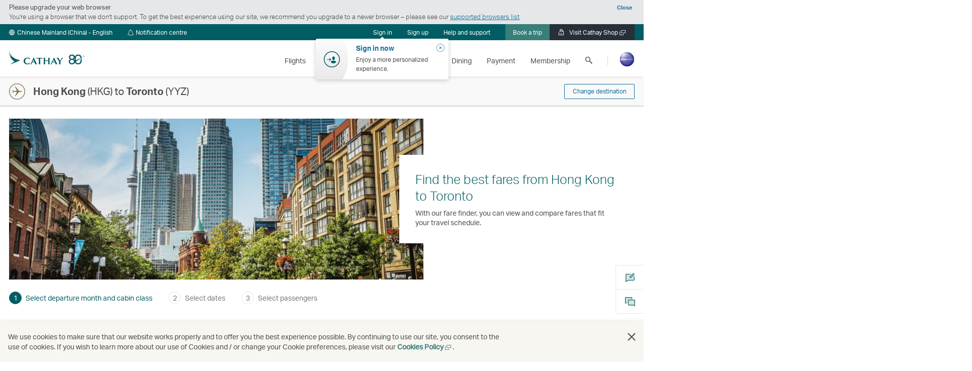

--- FILE ---
content_type: text/html; charset=utf-8
request_url: https://www.cathaypacific.com/flights/en_CN/flights-from-hong-kong-to-toronto.html
body_size: 31299
content:
<!DOCTYPE html><html lang="en-CN" class="no-js"><head>
  <meta name="robots" content="noindex">
  
    <script>
        (function () {
            var noJsClass = document.getElementsByTagName('html')[0].className;
            var hasJsClass = noJsClass.replace('no-js', 'has-js');
            document.getElementsByTagName('html')[0].className = hasJsClass;
        }());
    </script>
  <meta charset="utf-8">
  <meta http-equiv="X-UA-Compatible" content="IE=edge">
  <meta name="keywords" content="">
  <meta name="description" content="Fly from Hong Kong to Toronto with Cathay Pacific. Find the best flight offers from HKG to YYZ and book your trip today.">
  <meta name="viewport" content="width=device-width, initial-scale=1.0, user-scalable=no">
  <meta name="format-detection" content="telephone=no">
  
    <link rel="alternate" href="https://www.cathaypacific.com/flights/en_HK/flights-from-hong-kong-to-toronto.html" hreflang="en-hk">
  
    <link rel="alternate" href="https://www.cathaypacific.com/flights/zh_HK/flights-from-hong-kong-to-toronto.html" hreflang="zh-Hant-hk">
  
    <link rel="alternate" href="https://www.cathaypacific.com/flights/en_AU/flights-from-hong-kong-to-toronto.html" hreflang="en-au">
  
    <link rel="alternate" href="https://www.cathaypacific.com/flights/en_BH/flights-from-hong-kong-to-toronto.html" hreflang="en-bh">
  
    <link rel="alternate" href="https://www.cathaypacific.com/flights/en_BD/flights-from-hong-kong-to-toronto.html" hreflang="en-bd">
  
    <link rel="alternate" href="https://www.cathaypacific.com/flights/en_BE/flights-from-hong-kong-to-toronto.html" hreflang="en-be">
  
    <link rel="alternate" href="https://www.cathaypacific.com/flights/en_KH/flights-from-hong-kong-to-toronto.html" hreflang="en-kh">
  
    <link rel="alternate" href="https://www.cathaypacific.com/flights/en_CA/flights-from-hong-kong-to-toronto.html" hreflang="en-ca">
  
    <link rel="alternate" href="https://www.cathaypacific.com/flights/fr_CA/flights-from-hong-kong-to-toronto.html" hreflang="fr-ca">
  
    <link rel="alternate" href="https://www.cathaypacific.com/flights/en_CN/flights-from-hong-kong-to-toronto.html" hreflang="en-cn">
  
    <link rel="alternate" href="https://www.cathaypacific.com/flights/sc_CN/flights-from-hong-kong-to-toronto.html" hreflang="zh-Hans-cn">
  
    <link rel="alternate" href="https://www.cathaypacific.com/flights/en_DK/flights-from-hong-kong-to-toronto.html" hreflang="en-dk">
  
    <link rel="alternate" href="https://www.cathaypacific.com/flights/de_DE/flights-from-hong-kong-to-toronto.html" hreflang="de-de">
  
    <link rel="alternate" href="https://www.cathaypacific.com/flights/es_ES/flights-from-hong-kong-to-toronto.html" hreflang="es-es">
  
    <link rel="alternate" href="https://www.cathaypacific.com/flights/fr_FR/flights-from-hong-kong-to-toronto.html" hreflang="fr-fr">
  
    <link rel="alternate" href="https://www.cathaypacific.com/flights/en_IN/flights-from-hong-kong-to-toronto.html" hreflang="en-in">
  
    <link rel="alternate" href="https://www.cathaypacific.com/flights/en_ID/flights-from-hong-kong-to-toronto.html" hreflang="en-id">
  
    <link rel="alternate" href="https://www.cathaypacific.com/flights/id_ID/flights-from-hong-kong-to-toronto.html" hreflang="id-id">
  
    <link rel="alternate" href="https://www.cathaypacific.com/flights/en_IE/flights-from-hong-kong-to-toronto.html" hreflang="en-ie">
  
    <link rel="alternate" href="https://www.cathaypacific.com/flights/en_IL/flights-from-hong-kong-to-toronto.html" hreflang="en-il">
  
    <link rel="alternate" href="https://www.cathaypacific.com/flights/it_IT/flights-from-hong-kong-to-toronto.html" hreflang="it-it">
  
    <link rel="alternate" href="https://www.cathaypacific.com/flights/en_JP/flights-from-hong-kong-to-toronto.html" hreflang="en-jp">
  
    <link rel="alternate" href="https://www.cathaypacific.com/flights/ja_JP/flights-from-hong-kong-to-toronto.html" hreflang="ja-jp">
  
    <link rel="alternate" href="https://www.cathaypacific.com/flights/en_KR/flights-from-hong-kong-to-toronto.html" hreflang="en-kr">
  
    <link rel="alternate" href="https://www.cathaypacific.com/flights/ko_KR/flights-from-hong-kong-to-toronto.html" hreflang="ko-kr">
  
    <link rel="alternate" href="https://www.cathaypacific.com/flights/en_MY/flights-from-hong-kong-to-toronto.html" hreflang="en-my">
  
    <link rel="alternate" href="https://www.cathaypacific.com/flights/en_MV/flights-from-hong-kong-to-toronto.html" hreflang="en-mv">
  
    <link rel="alternate" href="https://www.cathaypacific.com/flights/en_MM/flights-from-hong-kong-to-toronto.html" hreflang="en-mm">
  
    <link rel="alternate" href="https://www.cathaypacific.com/flights/nl_NL/flights-from-hong-kong-to-toronto.html" hreflang="nl-nl">
  
    <link rel="alternate" href="https://www.cathaypacific.com/flights/en_NP/flights-from-hong-kong-to-toronto.html" hreflang="en-np">
  
    <link rel="alternate" href="https://www.cathaypacific.com/flights/en_NZ/flights-from-hong-kong-to-toronto.html" hreflang="en-nz">
  
    <link rel="alternate" href="https://www.cathaypacific.com/flights/en_PH/flights-from-hong-kong-to-toronto.html" hreflang="en-ph">
  
    <link rel="alternate" href="https://www.cathaypacific.com/flights/ru_RU/flights-from-hong-kong-to-toronto.html" hreflang="ru-ru">
  
    <link rel="alternate" href="https://www.cathaypacific.com/flights/en_SA/flights-from-hong-kong-to-toronto.html" hreflang="en-sa">
  
    <link rel="alternate" href="https://www.cathaypacific.com/flights/de_CH/flights-from-hong-kong-to-toronto.html" hreflang="de-ch">
  
    <link rel="alternate" href="https://www.cathaypacific.com/flights/en_SG/flights-from-hong-kong-to-toronto.html" hreflang="en-sg">
  
    <link rel="alternate" href="https://www.cathaypacific.com/flights/en_ZA/flights-from-hong-kong-to-toronto.html" hreflang="en-za">
  
    <link rel="alternate" href="https://www.cathaypacific.com/flights/en_LK/flights-from-hong-kong-to-toronto.html" hreflang="en-lk">
  
    <link rel="alternate" href="https://www.cathaypacific.com/flights/en_TW/flights-from-hong-kong-to-toronto.html" hreflang="en-tw">
  
    <link rel="alternate" href="https://www.cathaypacific.com/flights/zh_TW/flights-from-hong-kong-to-toronto.html" hreflang="zh-Hant-tw">
  
    <link rel="alternate" href="https://www.cathaypacific.com/flights/en_TH/flights-from-hong-kong-to-toronto.html" hreflang="en-th">
  
    <link rel="alternate" href="https://www.cathaypacific.com/flights/th_TH/flights-from-hong-kong-to-toronto.html" hreflang="th-th">
  
    <link rel="alternate" href="https://www.cathaypacific.com/flights/en_AE/flights-from-hong-kong-to-toronto.html" hreflang="en-ae">
  
    <link rel="alternate" href="https://www.cathaypacific.com/flights/en_GB/flights-from-hong-kong-to-toronto.html" hreflang="en-gb">
  
    <link rel="alternate" href="https://www.cathaypacific.com/flights/en_US/flights-from-hong-kong-to-toronto.html" hreflang="en-us">
  
    <link rel="alternate" href="https://www.cathaypacific.com/flights/en_VN/flights-from-hong-kong-to-toronto.html" hreflang="en-vn">
  
    <link rel="alternate" href="https://www.cathaypacific.com/flights/vi_VN/flights-from-hong-kong-to-toronto.html" hreflang="vi-vn">
  
    <link rel="alternate" href="https://www.cathaypacific.com/flights/en_HK/flights-from-hong-kong-to-toronto.html" hreflang="x-default">
  
  

  <meta property="og:title" content="Flights to Toronto from Hong Kong | HKG–YYZ | Cathay Pacific">
  <meta property="og:type" content="website">
  
  <meta property="og:url" content="https://www.cathaypacific.com/flights/en_CN/flights-from-hong-kong-to-toronto.html">
  
  
    <meta property="og:image" content="https://www.cathaypacific.com/content/dam/focal-point/cx/city-offer-thumbnail/YYZ.renditionimage.900.350.jpg">
    
      
      
    
  
  
  <meta property="og:site_name" content="Cathay Pacific">
  <meta property="fb:admins" content="100008504615776">


  
  <title>Flights to Toronto from Hong Kong | HKG–YYZ | Cathay Pacific</title>
  

    

    

    
        
    
<link rel="stylesheet" href="/etc.clientlibs/cx/clientlibs/clientlib-full-header-footer-1280.min.d511e4f0895356c532afe9ec51d07116.css" type="text/css">




        
    

  
  
  
  
  
    <script type="text/javascript">
      (function(){
        window._pxAppId = "PXgqnULZZY";
        var p = document.getElementsByTagName('script')[0],
          s = document.createElement('script');
        s.async = 1;
        s.src = "//analytics.cathaypacific.com/px/config/PXgqnULZZY.min.js";
        p.parentNode.insertBefore(s,p);
      }());
    </script>
  
  


  
  
  
  

  
  <link rel="preload" href="//assets.cathaypacific.com/fonts/css/prod/fonts.css" as="style">
  <link rel="stylesheet" href="//assets.cathaypacific.com/fonts/css/prod/fonts.css">
  
  <script type="text/javascript" src="//assets.cathaypacific.com/libs/cxOptOut/prod/cxOptOutFunction.js"></script>
  
    <script>
            var cx = {"global":{"userJourneyBadges":{"searcher":"72785","browser":"72949","booker":"72947"},"currentRegion":"CN","currentLanguage":"en","currentLocale":"en_CN","source":"CX","endPoints":{"airportsCoordinates":"/content/cx/servlet.airportCoordinates.JSON","geolocation":"https://assets.cathaypacific.com/geolocation"}},"info":{"userLatitude":"","userLongitude":""},"bookTrip":{"timeZone":{"endPoint":"https://api.cathaypacific.com/svc-timezone/timezoneservice/v1/timeZoneInformation"},"airportConfig":{"endPoint":"/content/cx/en_CN.airportConfig.JSON"},"flightSearch":{"promoCodeField":{"promoCodeNotApplicable":""},"originAndDestination":{"endPoints":{"origin":"https://api.cathaypacific.com/ibe-od/v2.0/en_CN","tags":"/content/cx/en_CN.get-regions.en_CN.JSON"}}}},"mpo":{"endpoints":{"loggedIn":"https://api.cathaypacific.com/mpo-common-services/v3/profile","hashMemberKey":"https://api.cathaypacific.com/mpo-common-services/v3/hash/memberId"}}};
            window.CX = cx;
        </script>
  

   
  
  
  
  
  
  
  
  
    
<script src="/etc.clientlibs/cx/components/structure/page/v0/page/clientlib-preload.min.a8776af5e7e8c35fc6df86026b627c1b.js"></script>



  

    



    <meta name="apple-itunes-app" content="app-id=305038764">
	<meta name="google-play-app" content="app-id=com.xs2theworld.cxmobile">
    <script type="text/javascript">
      var renderSmartAppBanner = (
      function(){ $.getJSON('//itunes.apple.com/lookup?id=305038764&country=CN&callback=?', function(json) {
          if (json && json.results.length > 0) {
              $.smartbanner({
                  title: json.results[0].trackCensoredName,
                  author: json.results[0].artistName,
                  icon: json.results[0].artworkUrl512,
                  daysHidden: 0,
                  daysReminder: 0,
                  hideOnInstall:  true,
                  button: 'VIEW',
                  url: 'https:\/\/cx.app.link\/CVmnQLbwqLb'
              });
          }
    	});
      });
    </script>


  
  
  

<script>(window.BOOMR_mq=window.BOOMR_mq||[]).push(["addVar",{"rua.upush":"false","rua.cpush":"false","rua.upre":"false","rua.cpre":"false","rua.uprl":"false","rua.cprl":"false","rua.cprf":"false","rua.trans":"","rua.cook":"false","rua.ims":"false","rua.ufprl":"false","rua.cfprl":"false","rua.isuxp":"false","rua.texp":"norulematch","rua.ceh":"false","rua.ueh":"false","rua.ieh.st":"0"}]);</script>
                              <script>!function(e){var n="https://s.go-mpulse.net/boomerang/";if("True"=="True")e.BOOMR_config=e.BOOMR_config||{},e.BOOMR_config.PageParams=e.BOOMR_config.PageParams||{},e.BOOMR_config.PageParams.pci=!0,n="https://s2.go-mpulse.net/boomerang/";if(window.BOOMR_API_key="F89C4-C288Q-YL2EY-PM7L6-2QW58",function(){function e(){if(!o){var e=document.createElement("script");e.id="boomr-scr-as",e.src=window.BOOMR.url,e.async=!0,i.parentNode.appendChild(e),o=!0}}function t(e){o=!0;var n,t,a,r,d=document,O=window;if(window.BOOMR.snippetMethod=e?"if":"i",t=function(e,n){var t=d.createElement("script");t.id=n||"boomr-if-as",t.src=window.BOOMR.url,BOOMR_lstart=(new Date).getTime(),e=e||d.body,e.appendChild(t)},!window.addEventListener&&window.attachEvent&&navigator.userAgent.match(/MSIE [67]\./))return window.BOOMR.snippetMethod="s",void t(i.parentNode,"boomr-async");a=document.createElement("IFRAME"),a.src="about:blank",a.title="",a.role="presentation",a.loading="eager",r=(a.frameElement||a).style,r.width=0,r.height=0,r.border=0,r.display="none",i.parentNode.appendChild(a);try{O=a.contentWindow,d=O.document.open()}catch(_){n=document.domain,a.src="javascript:var d=document.open();d.domain='"+n+"';void(0);",O=a.contentWindow,d=O.document.open()}if(n)d._boomrl=function(){this.domain=n,t()},d.write("<bo"+"dy onload='document._boomrl();'>");else if(O._boomrl=function(){t()},O.addEventListener)O.addEventListener("load",O._boomrl,!1);else if(O.attachEvent)O.attachEvent("onload",O._boomrl);d.close()}function a(e){window.BOOMR_onload=e&&e.timeStamp||(new Date).getTime()}if(!window.BOOMR||!window.BOOMR.version&&!window.BOOMR.snippetExecuted){window.BOOMR=window.BOOMR||{},window.BOOMR.snippetStart=(new Date).getTime(),window.BOOMR.snippetExecuted=!0,window.BOOMR.snippetVersion=12,window.BOOMR.url=n+"F89C4-C288Q-YL2EY-PM7L6-2QW58";var i=document.currentScript||document.getElementsByTagName("script")[0],o=!1,r=document.createElement("link");if(r.relList&&"function"==typeof r.relList.supports&&r.relList.supports("preload")&&"as"in r)window.BOOMR.snippetMethod="p",r.href=window.BOOMR.url,r.rel="preload",r.as="script",r.addEventListener("load",e),r.addEventListener("error",function(){t(!0)}),setTimeout(function(){if(!o)t(!0)},3e3),BOOMR_lstart=(new Date).getTime(),i.parentNode.appendChild(r);else t(!1);if(window.addEventListener)window.addEventListener("load",a,!1);else if(window.attachEvent)window.attachEvent("onload",a)}}(),"".length>0)if(e&&"performance"in e&&e.performance&&"function"==typeof e.performance.setResourceTimingBufferSize)e.performance.setResourceTimingBufferSize();!function(){if(BOOMR=e.BOOMR||{},BOOMR.plugins=BOOMR.plugins||{},!BOOMR.plugins.AK){var n=""=="true"?1:0,t="",a="g35u6z3acg2cu2lyrqza-f-74d280fe0-clientnsv4-s.akamaihd.net",i="false"=="true"?2:1,o={"ak.v":"39","ak.cp":"1108155","ak.ai":parseInt("660957",10),"ak.ol":"0","ak.cr":1,"ak.ipv":4,"ak.proto":"http/1.1","ak.rid":"40f8e51","ak.r":24408,"ak.a2":n,"ak.m":"a","ak.n":"essl","ak.bpcip":"54.251.79.0","ak.cport":38575,"ak.gh":"96.17.180.21","ak.quicv":"","ak.tlsv":"tls1.3","ak.0rtt":"","ak.0rtt.ed":"","ak.csrc":"-","ak.acc":"bbr","ak.t":"1769507890","ak.ak":"hOBiQwZUYzCg5VSAfCLimQ==c2q/e2Ah15EQAPyyI5Tvy7VnYNjYGWGc+v3qiBcXp7hn9HVd5bRrJ6UQxmn9stdW1u3HLJyQx0v4fTXNqKnrWEL75WDXhTF8mLPt8pJmynFiXdvESpO4359Hzei/8Xr4731pDzN18tnaKsoFef3cQ9TIbzR5+5q1Bw7gLEG6UEVWJYZIhn6lVC0JPeV0oUSS0YwFfLuXIjSH+Sh7zEw03awGiZVomPkaV8zxus/F3cSw4Mg71WOdLMKCxEqUtU0pL3cn9VAmFkpxkjN3/YjwPVEQGXptJo/zs9KG8c4IWwt7/AOrsmzhn/yyltpkdfkeuO0mMXMW/LS/jwZge6kZZEKaxwMgm4qSuongo1RuNNRFIzaWFn9J01CeLIB1eo2zWFzj3NdkDYylIUH9dxFB9msUmcSvhsbDpi9OrwoPU2o=","ak.pv":"276","ak.dpoabenc":"","ak.tf":i};if(""!==t)o["ak.ruds"]=t;var r={i:!1,av:function(n){var t="http.initiator";if(n&&(!n[t]||"spa_hard"===n[t]))o["ak.feo"]=void 0!==e.aFeoApplied?1:0,BOOMR.addVar(o)},rv:function(){var e=["ak.bpcip","ak.cport","ak.cr","ak.csrc","ak.gh","ak.ipv","ak.m","ak.n","ak.ol","ak.proto","ak.quicv","ak.tlsv","ak.0rtt","ak.0rtt.ed","ak.r","ak.acc","ak.t","ak.tf"];BOOMR.removeVar(e)}};BOOMR.plugins.AK={akVars:o,akDNSPreFetchDomain:a,init:function(){if(!r.i){var e=BOOMR.subscribe;e("before_beacon",r.av,null,null),e("onbeacon",r.rv,null,null),r.i=!0}return this},is_complete:function(){return!0}}}}()}(window);</script><link type="text/css" rel="stylesheet" href="https://www.cathaypacific.com/flights/css/style.css">
<script>(window.BOOMR_mq=window.BOOMR_mq||[]).push(["addVar",{"rua.upush":"false","rua.cpush":"true","rua.upre":"false","rua.cpre":"false","rua.uprl":"false","rua.cprl":"false","rua.cprf":"false","rua.trans":"SJ-ddf2d0d0-78f3-4f73-9230-90344e6c40b7","rua.cook":"false","rua.ims":"false","rua.ufprl":"false","rua.cfprl":"false","rua.isuxp":"false","rua.texp":"norulematch","rua.ceh":"false","rua.ueh":"false","rua.ieh.st":"0"}]);</script>
                              <script>!function(e){var n="https://s.go-mpulse.net/boomerang/";if("True"=="True")e.BOOMR_config=e.BOOMR_config||{},e.BOOMR_config.PageParams=e.BOOMR_config.PageParams||{},e.BOOMR_config.PageParams.pci=!0,n="https://s2.go-mpulse.net/boomerang/";if(window.BOOMR_API_key="F89C4-C288Q-YL2EY-PM7L6-2QW58",function(){function e(){if(!o){var e=document.createElement("script");e.id="boomr-scr-as",e.src=window.BOOMR.url,e.async=!0,i.parentNode.appendChild(e),o=!0}}function t(e){o=!0;var n,t,a,r,d=document,O=window;if(window.BOOMR.snippetMethod=e?"if":"i",t=function(e,n){var t=d.createElement("script");t.id=n||"boomr-if-as",t.src=window.BOOMR.url,BOOMR_lstart=(new Date).getTime(),e=e||d.body,e.appendChild(t)},!window.addEventListener&&window.attachEvent&&navigator.userAgent.match(/MSIE [67]\./))return window.BOOMR.snippetMethod="s",void t(i.parentNode,"boomr-async");a=document.createElement("IFRAME"),a.src="about:blank",a.title="",a.role="presentation",a.loading="eager",r=(a.frameElement||a).style,r.width=0,r.height=0,r.border=0,r.display="none",i.parentNode.appendChild(a);try{O=a.contentWindow,d=O.document.open()}catch(_){n=document.domain,a.src="javascript:var d=document.open();d.domain='"+n+"';void(0);",O=a.contentWindow,d=O.document.open()}if(n)d._boomrl=function(){this.domain=n,t()},d.write("<bo"+"dy onload='document._boomrl();'>");else if(O._boomrl=function(){t()},O.addEventListener)O.addEventListener("load",O._boomrl,!1);else if(O.attachEvent)O.attachEvent("onload",O._boomrl);d.close()}function a(e){window.BOOMR_onload=e&&e.timeStamp||(new Date).getTime()}if(!window.BOOMR||!window.BOOMR.version&&!window.BOOMR.snippetExecuted){window.BOOMR=window.BOOMR||{},window.BOOMR.snippetStart=(new Date).getTime(),window.BOOMR.snippetExecuted=!0,window.BOOMR.snippetVersion=12,window.BOOMR.url=n+"F89C4-C288Q-YL2EY-PM7L6-2QW58";var i=document.currentScript||document.getElementsByTagName("script")[0],o=!1,r=document.createElement("link");if(r.relList&&"function"==typeof r.relList.supports&&r.relList.supports("preload")&&"as"in r)window.BOOMR.snippetMethod="p",r.href=window.BOOMR.url,r.rel="preload",r.as="script",r.addEventListener("load",e),r.addEventListener("error",function(){t(!0)}),setTimeout(function(){if(!o)t(!0)},3e3),BOOMR_lstart=(new Date).getTime(),i.parentNode.appendChild(r);else t(!1);if(window.addEventListener)window.addEventListener("load",a,!1);else if(window.attachEvent)window.attachEvent("onload",a)}}(),"".length>0)if(e&&"performance"in e&&e.performance&&"function"==typeof e.performance.setResourceTimingBufferSize)e.performance.setResourceTimingBufferSize();!function(){if(BOOMR=e.BOOMR||{},BOOMR.plugins=BOOMR.plugins||{},!BOOMR.plugins.AK){var n="true"=="true"?1:0,t="",a="bu5nrnixibzcm2lyvnvq-f-8b7eab26e-clientnsv4-s.akamaihd.net",i="false"=="true"?2:1,o={"ak.v":"39","ak.cp":"1108155","ak.ai":parseInt("660957",10),"ak.ol":"0","ak.cr":8,"ak.ipv":4,"ak.proto":"h2","ak.rid":"1a8a49a3","ak.r":42221,"ak.a2":n,"ak.m":"a","ak.n":"essl","ak.bpcip":"13.58.216.0","ak.cport":36280,"ak.gh":"23.64.113.38","ak.quicv":"","ak.tlsv":"tls1.3","ak.0rtt":"","ak.0rtt.ed":"","ak.csrc":"-","ak.acc":"","ak.t":"1769515883","ak.ak":"hOBiQwZUYzCg5VSAfCLimQ==u5VMG6dJDfm1Xg+xIzLhqF1xvHVz+qdnIosGiz8VxI+qA9982ycAgb8lFshpu87KwpOSqdimPrOl1SiWN1h018Wahb9b14lDT1Oco9uzyfCyPBP6IvMJhO1lgklD8Mi90rpr7dpvtncU8Ek91fY4Ob7NEKN5ZqMllpkKwiylnF0AAKdM8fQS7aC4/R8+th1SN5Oqo2QF+6qSEN5/54XRMOnc7DvNywvStFCxbFhIktomxsfhLSqNEjrU5hkd7+J8XSWp1m18ZOvwvAU+Hr3T4m5y8bl8NUCEVgsVv75HxTnBgSBEzYHHVIuxkTu/qRGamoW/hmfiAkj1Pi2USsXoZzlTGi52WIGe5zXDdf0saPE2R4SpWI17qz6gjIdxzc3am68T2c6mGU152W35k7hfpUT76ycavbuskaCWXhp2e3A=","ak.pv":"276","ak.dpoabenc":"","ak.tf":i};if(""!==t)o["ak.ruds"]=t;var r={i:!1,av:function(n){var t="http.initiator";if(n&&(!n[t]||"spa_hard"===n[t]))o["ak.feo"]=void 0!==e.aFeoApplied?1:0,BOOMR.addVar(o)},rv:function(){var e=["ak.bpcip","ak.cport","ak.cr","ak.csrc","ak.gh","ak.ipv","ak.m","ak.n","ak.ol","ak.proto","ak.quicv","ak.tlsv","ak.0rtt","ak.0rtt.ed","ak.r","ak.acc","ak.t","ak.tf"];BOOMR.removeVar(e)}};BOOMR.plugins.AK={akVars:o,akDNSPreFetchDomain:a,init:function(){if(!r.i){var e=BOOMR.subscribe;e("before_beacon",r.av,null,null),e("onbeacon",r.rv,null,null),r.i=!0}return this},is_complete:function(){return!0}}}}()}(window);</script></head>
<body class="page basicpage">


  
  
    
    
    <script>
      (function(a,b,c,d,e){ d=document.domain;e=(/[a-z.-]$/.test(d) && d.endsWith(".cathaypacific.com") && !d.includes('-')) ? "prod" : "dev"; a='//tags.cathaypacific.com/cx-web/'+e+'/utag.sync.js'; b=document;c='script';d=b.createElement(c);d.src=a;d.type='text/java'+c;d.async=true; a=b.getElementsByTagName(c)[0];a.parentNode.insertBefore(d,a);})();
    </script>
    
  


  
  
    <script>
      // one trust banner
      const saveSelectionBtn = '#ot-pc-content > div.ot-pc-footer.details > div.ot-btn-container > button.save-preference-btn-handler.onetrust-close-btn-handler'
      const acceptAllBtn = '#ot-pc-content > div.ot-pc-footer > div.ot-btn-container > button.accept-recommended-btn-handler'
      const moreOptionsBtn = '#ot-pc-content > div.ot-pc-footer > div.ot-btn-container > div > button'

      function enableBodyScrolling() {
        document.documentElement.style.overflow = 'auto'
        const otBtnSaveSelection = document.querySelector(saveSelectionBtn)
        if (otBtnSaveSelection != null) { // only visible after clicked 'More options'
          otBtnSaveSelection.removeEventListener('click', enableBodyScrolling)
        }
        const otBtnAcceptAll = document.querySelector(acceptAllBtn)
        if (otBtnAcceptAll != null) {
          otBtnAcceptAll.removeEventListener('click', enableBodyScrolling)
        }
        const otBtnMoreOptions = document.querySelector(moreOptionsBtn)
        if (otBtnMoreOptions != null) {
          otBtnMoreOptions.removeEventListener('click', enableBodyScrolling)
        }
      }

      function disableBodyScrolling() {
        document.documentElement.style.overflow = 'hidden'
      }

      function addOtBtnSaveSelectionClickEvent() {
        const otBtnSaveSelection = document.querySelector(saveSelectionBtn)
        if (otBtnSaveSelection != null) { // only visible after clicked 'More options'
          otBtnSaveSelection.addEventListener('click', enableBodyScrolling)
        }
      }

      function addOtBtnAcceptAllClickEvent() {
        const otBtnAcceptAll = document.querySelector(acceptAllBtn)
        if (otBtnAcceptAll != null) {
          otBtnAcceptAll.addEventListener('click', enableBodyScrolling)
        }
      }

      function addOtBtnMoreOptionsClickEvent() {
        const otBtnMoreOptions = document.querySelector(moreOptionsBtn)
        if (otBtnMoreOptions != null) {
          otBtnMoreOptions.addEventListener('click', addOtBtnSaveSelectionClickEvent)
        }
      }

      // Select the node that will be observed for mutations
      let otEventInitialized = false
      const targetNode = document.body
      // Options for the observer (which mutations to observe)
      const config = {attributes: true, childList: true, subtree: true};
      // Callback function to execute when mutations are observed
      const callback = (mutationList) => {
        for (const mutation of mutationList) {
          if (mutation.type === 'childList' &&
            mutation.addedNodes.length > 0 &&
            mutation.addedNodes[0].id === 'onetrust-consent-sdk' &&
            !otEventInitialized
          ) {
            otEventInitialized = true
            const otBtnOpen = document.getElementById('ot-sdk-btn')
            otBtnOpen.addEventListener('click', () => {
              disableBodyScrolling()
              addOtBtnAcceptAllClickEvent()
              addOtBtnMoreOptionsClickEvent()
              addOtBtnSaveSelectionClickEvent()
            })
          }
        }
      };
      // Create an observer instance linked to the callback function
      const observer = new MutationObserver(callback);
      // Start observing the target node for configured mutations
      observer.observe(targetNode, config);
    </script>
  

  
  

  
  <script>var cxDataLayer = cxDataLayer || {};
      cxDataLayer.application = {
        name: "ISP",
        version: "",
        env: "PROD"
      };
      cxDataLayer.page = {
        page_id: "/flights/en_CN/flights-from-hong-kong-to-toronto.html",
        page_id_slashified: "/flights/en_CN/flights-from-hong-kong-to-toronto.html",
        name: "/OFFERS/SELECT-DEPARTURE-MONTH/HKG/YYZ",
        page_category: "/cx/en_HK/config/external",
        page_type: "content",
        country: "CN",
        error_code: "",
        language: "EN",
        locale: "EN_CN",
        system: { name: "ISP", params: {} },
        search: { category: "", keyword: "", results: "" },
        meta: { city: "" },
        brand: "CX"
      };
      (function(a,b,c,d,e){
        e=(function(d){
        v={"2": "prod", "1": "qa", "0": "dev"};
        m={"www.cathaypacific.com": "2", "book.cathaypacific.com": "2", "www.dragonair.com": "2", "book.dragonair.com": "2", "holidays.cathaypacific.com": "2", "flights.cathaypacific.com": "2", "discovery.cathaypacific.com": "2" };
        return v[m[d]] || "dev";
        })(document.domain);
        a="//tags.cathaypacific.com/cx-web/"+e+"/utag.js";
        b=document;c="script";d=b.createElement(c);d.src=a;d.type="text/java"+c;d.async=true;
        a=b.getElementsByTagName(c)[0];a.parentNode.insertBefore(d,a);})();</script><header class="cx-header">
    

    



    
    


<div class="browser-wrapper">
  <div class="browser-alert">
    <div class="headline">
      <button class="close-browser-alert">
        Close
      </button>
      Please upgrade your web browser
    </div>
    <div class="notification">
      You’re using a browser that we don’t support. To get the best experience using our site, we recommend you upgrade to a newer browser – please see our <a href="#">supported browsers list</a>.
    </div>
  </div>
</div>
    
    
    
        

  
  
  
  
  
  
  
  
  

  <div class="cx-header-content full-header header-grey-bottom-box-shadow ">
    <div class="cx-header-content-wrapper member-flyout-revamp" data-hidden-pause-link-label=" pause">
      <div class="header-top-row">
        <a href="#" class="skip-to-main-content-link" role="link">Skip to main content</a>
        <div class="header-top-row-wrapper">
          <div class="left-item-group">

            
              <a href="#" class="burger-menu-button" aria-expanded="false" role="button" tabindex="0">
                <i aria-hidden="true" lang="en" class="icon icon-menu"></i>
                <span class="is-visually-hidden">Menu</span>
              </a>
              <a href="#" class="language-selection-button" aria-expanded="false" role="button" tabindex="0">
                <i aria-hidden="true" class="icon icon-language" lang="en"></i>
                <span class="selected-language">Chinese Mainland (China) - English</span>
              </a>
            

            
              <a href="#" class="notification-center-button" aria-expanded="false" role="button" tabindex="0">
                <i aria-hidden="true" class="icon icon-notification-center-thick"></i>
                <span aria-hidden="true" class="notification-center-text">Notification centre</span>
                <span class="is-visually-hidden">Notification centre</span>
              </a>
            
          </div>

          <a href="https://www.cathaypacific.com/cx/en_CN.html" class="cx-home-link" role="link">
            <div class="cx-icon-wrapper">
              <i aria-hidden="true" lang="en" class="icon icon-swish"></i>
            </div>
          </a>

          <div class="right-item-group">

            
              <a href="#" class="member-info-button" aria-expanded="false" role="button" tabindex="0">
                <i aria-hidden="true" class="icon icon-profile-alt" lang="en"></i>
                <span class="member-name sensitive-data">Member</span>
              </a>

              
              
                <div class="member-flyout-panel display-none  hide-by-opacity">
                  

<div class="mpo-container" id="mpo-panel" aria-hidden="true">
  <div class="overlay-loading">
    <div class="progress-bar-fallback">Loading...</div>
    <div class="progress-bar">
      <div class="dot-wrapper">
        <div class="dot"></div>
      </div>
    </div>
  </div>

  <div class="mpo-panel-header">
    
    
      <div class="login-status-text">Welcome</div>
      <a href="#" class="close-panel-button">
        <span class="close-text is-visually-hidden">Close</span>
        <i aria-hidden="true" lang="en" class="icon icon-close-circle"></i>
      </a>
    
  </div>

  

  
    
    

    <div class="mpo-content state-summary">
        <div class="member-flyout-revamp-userInfo">
            <div class="mpo-welcome-wrapper">
                <span class="welcome-message-content sensitive-data"></span>
            </div>
            <div class="mpo-user-tier">
                <span class="tier-in-header">Registered account</span>
                <span class="membership-number number">
                    <span class="stat-value sensitive-data"></span>
                </span>
            </div>
            <div class="renew-info-revamp">
                <spqn class="renew-date-holder">Membership valid until</spqn>
                <span class="renew-date"></span>
            </div>
            <div class="member-hoilday-revamp hide">
                <span class="holiday-holder">MEMBERSHIP HOLIDAY UNTIL</span>
                <span class="stat-value"></span>
            </div>
            
            <a class="user-membership-icon" href="https://www.cathaypacific.com/acc/en/frequent-flyers/my-account/digital-membership-card.html" role="button" aria-label="Go to digital membership card">
                <div class="user-membership-card-icon">
                    
                        <img class="gr-card" src="/content/dam/header-footer/mpo-green.svg" alt="Marco Polo Club Green member">
                    
                        <img class="sl-card" src="/content/dam/header-footer/mpo-silver.svg" alt="Marco Polo Club Silver member">
                    
                        <img class="go-card" src="/content/dam/header-footer/mpo-gold.svg" alt="Marco Polo Club Gold member">
                    
                        <img class="dm-card" src="/content/dam/header-footer/mpo-diamond.svg" alt="Marco Polo Club Diamond member">
                    
                        <img class="dp-card" src="/content/dam/header-footer/mpo-diamond-plus.svg" alt="Marco Polo Club Diamond+ member">
                    
                        <img class="in-card" src="/content/dam/header-footer/mpo-invitation.svg" alt="Marco Polo Club Invitation member">
                    
                </div>
                <i aria-hidden="true" class="icon user-membership-arrow-icon" lang="en"></i>
            </a>
        </div>
        <div class="member-flyout-revamp-points">
            <div class="club-points">
                <p class="stat-heading">Status Points balance</p>
                <span class="stat-value">-</span>
            </div>
            <div class="asia-miles-balance">
                <p class="stat-heading">Asia Miles balance</p>
                <div class="am-points">
                    <img class="asia-miles-logo" src="/content/dam/acc/icons/icon-asiamiles.svg" alt="Asia Miles">
                    <span class="stat-value">-</span>
                </div>
            </div>
        </div>
        <div class="member-flyout-revamp-quickLinks mpo-links">
            <ul class="mpo-link-wrapper">
                
                    <li class="manage-booking-link-container">
                        
                        
                        <a href="https://www.cathaypacific.com:443/cx/en_CN/frequent-flyers/my-account.html" class="mpo-button-links">
                            
                            Account overview 
                        </a>
                    </li>
                
                    <li class="manage-booking-link-container">
                        
                        
                        <a href="https://www.cathaypacific.com:443/cx/en_CN/frequent-flyers/my-account/manage-account/update-profile/update-personal-details.html" class="mpo-button-links">
                            
                            Update Profile
                        </a>
                    </li>
                
                    <li class="manage-booking-link-container">
                        
                        
                        <a href="https://www.cathaypacific.com/mb/#/en_CN/login" class="mpo-button-links">
                            
                            Manage booking
                        </a>
                    </li>
                
            </ul>
        </div>
        <div class="member-flyout-revamp-quickLinks ru-links">
            <ul class="mpo-link-wrapper">
                
                    <li class="manage-booking-link-container">
                        
                        
                        <a href="https://www.cathaypacific.com:443/cx/en_CN/registered-account.html" class="mpo-button-links">
                            
                            My account

                        </a>
                    </li>
                
                    <li class="manage-booking-link-container">
                        
                        
                        <a href="https://www.cathaypacific.com/mb/#/en_CN/login" class="mpo-button-links">
                            
                            Manage booking
                        </a>
                    </li>
                
            </ul>
        </div>
        <div class="member-flyout-revamp-quickLinks am-links">
            <ul class="mpo-link-wrapper">
                
                    <li class="manage-booking-link-container">
                        
                        
                        <a href="https://www.cathaypacific.com:443/cx/en_CN/asia-miles.html" class="mpo-button-links">
                            
                            My account

                        </a>
                    </li>
                
                    <li class="manage-booking-link-container">
                        
                        
                        <a href="https://www.cathaypacific.com/mb/#/en_CN/login" class="mpo-button-links">
                            
                            Manage booking
                        </a>
                    </li>
                
            </ul>
        </div>
        <div class="sign-out-btn">
            <a href="#" class="mpo-signout">
                <span class="mpo-signout-text">Sign out</span>
            </a>
        </div>
    </div>

  

  <div class="mpo-container-overlay"></div>
</div>


    


                </div>
              
              

              
                <div class="sign-in-button-box">
                  <a href="https://www.cathaypacific.com/cx/en_CN/login.html?loginreferrer=https%3A%2F%2Fwww.cathaypacific.com%2Fflights%2Fen_CN%2Fflights-from-hong-kong-to-toronto.html" class="sign-in-button">
                    <i aria-hidden="true" class="icon icon-sign-in-alt" lang="en"></i>
                    <span class="sign-in-text">Sign in</span>
                  </a>
                  
                    <a href="https://www.cathaypacific.com/cx/en_CN/login.html?loginreferrer=https%3A%2F%2Fwww.cathaypacific.com%2Fflights%2Fen_CN%2Fflights-from-hong-kong-to-toronto.html&amp;cxsource=ENCOURAGE_SIGN_IN_BANNER" class="sign-in-banner-box display-none hide-by-opacity" role="button" style=" background-image: url(/content/dam/header-footer/signin-bg.svg);">
                      <img class="sign-in-banner-icon" src="/content/dam/header-footer/signin-icon.svg" alt="Sign in now">
                      <div class="sign-in-banner-content-box">
                        <div class="banner-title">Sign in now</div>
                        <div class="banner-description">Enjoy a more personalized experience.</div>
                      </div>
                      <span tabindex="0" class="banner-close-btn" role="button">
                        <span class="is-visually-hidden">Close</span>
                        <img src="/content/dam/focal-point/digital-library/svg-icons/cathay-link/close.svg" width="16" height="16">
                      </span>
                    </a>
                  
                </div>
              
            

            
              <a href="https://www.cathaypacific.com/cx/en_CN/membership/sign-up.html" class="join-button" role="link">
                <span class="join-text">Sign up</span>
              </a>
            

            
              <a href="https://www.cathaypacific.com/cx/en_CN/contact-us.html" class="help-button" role="link">
                <span class="help-text">Help and support</span>
              </a>
              <div class="button-wrapper-separater"></div>
              <div class="book-a-trip-button-wrapper">
                <a href="https://www.cathaypacific.com/cx/en_CN/book-a-trip.html" class="book-a-trip-button" role="link">
                  <span class="book-a-trip-text">Book a trip</span>
                </a>
              </div>
              <div class="shop-button-wrapper">
                <a href="https://lifestyle.asiamiles.com/en?utm_source=cx-site&amp;utm_medium=internal&amp;utm_campaign=cxheader-entrypoint" class="shop-button" role="link" target="_blank">
                  <img class="shop-icon" src="/content/dam/focal-point/digital-library/svg-icons/white/shopwithcathay.svg" alt="Visit Cathay Shop">
                  <span class="shop-text new-window-icon">Visit Cathay Shop</span>
                </a>
              </div>
            
          </div>

          
            <div class="header-dark-overlay display-none hide-by-opacity"></div>
          
        </div>
      </div>

      <div class="header-dark-overlay display-none hide-by-opacity"></div>

      
        <div class="side-menu-panel display-none hide-by-opacity">
          <div class="side-menu-header">
            <a href="#" class="close-panel-button" role="button">
              <span class="close-text is-visually-hidden">Close</span>
              <i aria-hidden="true" lang="en" class="icon icon-close-circle"></i>
            </a>
            <span class="menu-header-title" tabindex="-1">Menu</span>
          </div>

          <div class="side-menu-content">

            
              <a href="https://www.cathaypacific.com/cx/en_CN.html" class="side-menu-home-button" role="link">
                <span class="side-menu-home-text">Home</span>
              </a>
              <a href="https://www.cathaypacific.com/cx/en_CN/book-a-trip.html" class="side-menu-book-a-trip-button" role="link">
                <img class="side-menu-icon" src="/content/dam/header-footer/book-a-trip-menu.svg" alt="Book a trip">
                <span class="side-menu-title new-window-icon">Book a trip</span>
              </a>

              <a href="https://lifestyle.asiamiles.com/en?utm_source=cx-site&amp;utm_medium=internal&amp;utm_campaign=cxheader-entrypoint" class="side-menu-shop-button" role="link" target="_blank">
                <img class="side-menu-icon" src="/content/dam/focal-point/digital-library/svg-icons/dark-grey/shopwithcathay.svg" alt="Visit Cathay Shop">
                <span class="side-menu-title new-window-icon">Visit Cathay Shop</span>
              </a>

              <div class="side-menu-navigation">
                
                <ul class="navigation-items">
	
    <li class="navigation-item">
		<a href="https://www.cathaypacific.com/cx/en_CN/flights.html?cxsource=TOP-NAV_FLIGHTS" aria-expanded="false" role="button" class="first-level-trigger narrow-padding">
			<span class="first-level-trigger-title">Flights</span>

			<i aria-hidden="true" lang="en" class="icon icon-arrow-forward"></i>
		</a>

		<div class="side-menu-navigation-item-content side-menu-child-content display-none">
			<a href="#" class="child-content-header">
				<div class="child-content-header-back-button">
					<i aria-hidden="true" lang="en" class="icon icon-arrow-backward"></i>
				</div>
				<span class="child-content-title" aria-hidden="true">Flights</span>
				<span class="close-text is-visually-hidden">Close</span>
			</a>
			<div class="mega-menu parbase">

<div class="mega-menu-component">
  
  
  
    
    
    <div class="mega-column">
      <div class="parbase header-navigation-admin column1">
        

    

        <div class="navigation-header-title-des ">
          <div class="column-des">
            <p class="title">Latest fares and offers</p>
            <p class="des"></p>
          </div>
            




    
    
  
    
    
    <div class="multilinkadmin parbase"><div>
  
    


  

    

      
        
          <a href="https://www.cathaypacific.com/flights/en_CN.html?cxsource=TOP-NAV_FLIGHTS_1_1" class="navigation-header-label-link">
            
            Discover the best fares
          </a>
        
      

      

      

      

    


    

      
        
          <a href="https://www.cathaypacific.com/cx/en_CN/flights/offers/online-bonus-hub/online-booking-bonus-offers.html?cxsource=TOP-NAV_FLIGHTS_1_2" class="navigation-header-label-link">
            
            Online booking bonus offer
          </a>
        
      

      

      

      

    


    

      

      

      

      

    


    

      
        
          <a href="https://www.cathaypacific.com/cx/en_CN/flights/offers/stopover-in-hong-kong-sh.html?cxsource=TOP-NAV_FLIGHTS_1_4" class="navigation-header-label-link">
            
            Book a Hong Kong stopover 
          </a>
        
      

      

      

      

    
</div>
</div>

    
  


        </div>
    
    
    


    



      </div>
    </div>
  
    
    
    <div class="mega-column">
      <div class="parbase header-navigation-admin column2">
        

    

        <div class="navigation-header-title-des ">
          <div class="column-des">
            <p class="title">Book your flight</p>
            <p class="des"></p>
          </div>
            




    
    
  
    
    
    <div class="multilinkadmin parbase"><div>
  
    


  

    

      
        
          <a href="https://www.cathaypacific.com/cx/en_CN/book-a-trip/redeem-flights/redeem-flight-awards.html?cxsource=TOP-NAV_FLIGHTS_2_1" class="navigation-header-label-link">
            
            Redeem with miles
          </a>
        
      

      

      

      

    


    

      
        
          <a href="https://www.cathaypacific.com/cx/en_CN/book-a-trip/book-flights/miles-plus-cash.html?cxsource=TOP-NAV_FLIGHTS_2_2" class="navigation-header-label-link">
            
            Pay with Miles Plus Cash
          </a>
        
      

      

      

      

    


    

      
        
          <a href="https://www.cathaypacific.com/acc/en/frequent-flyers/earning-club-points-and-asia-miles.html?cxsource=TOP-NAV_FLIGHTS_2_3" class="navigation-header-label-link">
            
            Status Points and Asia Miles calculator
          </a>
        
      

      

      

      

    


    

      
        
          <a href="https://www.cathaypacific.com/cx/en_CN/flights/book-flights/global-network.html?cxsource=TOP-NAV_FLIGHTS_2_4" class="navigation-header-label-link">
            
            Where we fly
          </a>
        
      

      

      

      

    


    

      
        
          <a href="https://www.cathaypacific.com/cx/en_CN/book-a-trip/timetable.html?cxsource=TOP-NAV_FLIGHTS_2_5" class="navigation-header-label-link">
            
            Flight timetable
          </a>
        
      

      

      

      

    


    

      
        
          <a href="https://www.cathaypacific.com/cx/en_CN/flights/travel-information/travel-requirements.html?cxsource=TOP-NAV_FLIGHTS_2_6" class="navigation-header-label-link">
            
            Travel requirements
          </a>
        
      

      

      

      

    


    

      
        
          <a href="https://www.cathaypacific.com/cx/en_CN/inspiration.html?inspirationTags=pillar%253ATravel-EN&amp;cxsource=TOP-NAV_FLIGHTS_2_7" class="navigation-header-label-link">
            
            Inspire your next journey
          </a>
        
      

      

      

      

    


    

      
        
          <a href="https://www.cathaypacific.com/cx/en_CN/manage-booking/travel-extras/hold-your-fare.html?cxsource=TOP-NAV_FLIGHTS_2_8" class="navigation-header-label-link">
            
            Hold your fare
          </a>
        
      

      

      

      

    


    

      

      

      

      

    


    

      
        
          <a href="https://www.cathaypacific.com/cx/en_CN/destinations/discover-the-greater-bay-area.html?cxsource=TOP-NAV_FLIGHTS_2_10" class="navigation-header-label-link">
            
            Discover the Greater Bay Area
          </a>
        
      

      

      

      

    
</div>
</div>

    
  


        </div>
    
    
    


    



      </div>
    </div>
  
    
    
    <div class="mega-column">
      <div class="parbase header-navigation-admin column3">
        

    

        <div class="navigation-header-title-des ">
          <div class="column-des">
            <p class="title">Manage your booking</p>
            <p class="des"></p>
          </div>
            




    
    
  
    
    
    <div class="multilinkadmin parbase"><div>
  
    


  

    

      
        
          <a href="https://www.cathaypacific.com/mb/#!/en_CN/olci/login" class="navigation-header-label-link">
            
            Online check-in
          </a>
        
      

      

      

      

    


    

      
        
          <a href="https://www.cathaypacific.com/mb/#!/en_CN/login" class="navigation-header-label-link">
            
            Manage booking
          </a>
        
      

      

      

      

    


    

      
        
          <a href="https://www.cathaypacific.com/cx/en_CN/manage-booking/travel-extras.html?cxsource=TOP-NAV_FLIGHTS_3_3" class="navigation-header-label-link">
            
            Upgrade your flight experience
          </a>
        
      

      

      

      

    


    

      
        
          <a href="https://www.cathaypacific.com/cx/en_CN/flights/baggage.html?cxsource=TOP-NAV_FLIGHTS_3_4" class="navigation-header-label-link">
            
            Baggage information
          </a>
        
      

      

      

      

    


    

      
        
          <a href="https://www.cathaypacific.com/cx/en_CN/latest-news.html?cxsource=TOP-NAV_FLIGHTS_3_5" class="navigation-header-label-link">
            
            Latest travel alerts
          </a>
        
      

      

      

      

    


    

      
        
          <a href="https://www.cathaypacific.com/cx/en_CN/prepare-trip/flight-status.html?cxsource=TOP-NAV_FLIGHTS_3_6" class="navigation-header-label-link">
            
            Check your flight status
          </a>
        
      

      

      

      

    


    

      
        
          <a href="https://www.cathaypacific.com/cx/en_CN/prepare-trip/flight-delays-and-cancellations.html?cxsource=TOP-NAV_FLIGHTS_3_7" class="navigation-header-label-link">
            
            Delays and cancellations
          </a>
        
      

      

      

      

    


    

      
        
          <a href="https://www.cathaypacific.com/cx/en_CN/manage-booking/ticket-changes-or-cancellations.html?cxsource=TOP-NAV_FLIGHTS_3_8" class="navigation-header-label-link">
            
            Rebook and refund
          </a>
        
      

      

      

      

    
</div>
</div>

    
  


        </div>
    
    
    


    



      </div>
    </div>
  
    
    
    <div class="mega-column">
      <div class="parbase header-navigation-admin column4">
        

    

        <div class="navigation-header-title-des ">
          <div class="column-des">
            <p class="title">Flying with us</p>
            <p class="des"></p>
          </div>
            




    
    
  
    
    
    <div class="multilinkadmin parbase"><div>
  
    


  

    

      
        
          <a href="https://www.cathaypacific.com/cx/en_CN/flights/flying-with-us/cabin-classes.html?cxsource=TOP-NAV_FLIGHTS_4_1" class="navigation-header-label-link">
            
            Cabin classes
          </a>
        
      

      

      

      

    


    

      
        
          <a href="https://www.cathaypacific.com/cx/en_CN/flights/flying-with-us/inflight-experiences.html?cxsource=TOP-NAV_FLIGHTS_4_2" class="navigation-header-label-link">
            
            Inflight experience
          </a>
        
      

      

      

      

    


    

      
        
          <a href="https://www.cathaypacific.com/cx/en_CN/destinations/lounges.html?cxsource=TOP-NAV_FLIGHTS_4_3" class="navigation-header-label-link">
            
            Lounges
          </a>
        
      

      

      

      

    


    

      
        
          <a href="https://www.cathaypacific.com/cx/en_CN/destinations/airports.html?cxsource=TOP-NAV_FLIGHTS_4_4" class="navigation-header-label-link">
            
            Airport information
          </a>
        
      

      

      

      

    


    

      
        
          <a href="https://www.cathaypacific.com/cx/en_CN/flying-with-us/aircraft-and-fleet.html?cxsource=TOP-NAV_FLIGHTS_4_5" class="navigation-header-label-link">
            
            Aircraft and fleet
          </a>
        
      

      

      

      

    


    

      
        
          <a href="https://www.cathaypacific.com/cx/en_CN/prepare-trip/help-for-passengers.html?cxsource=TOP-NAV_FLIGHTS_4_6" class="navigation-header-label-link">
            
            Passenger assistance
          </a>
        
      

      

      

      

    


    

      
        
          <a href="https://cathaypacific.chooose.today/en" class="navigation-header-label-link" target="_blank">
            
            Sustainable Aviation Fuel
          </a>
        
      

      

      

      

    


    

      
        
          <a href="https://www.cathaypacific.com/cx/en_CN/rewards-and-partnerships/oneworld.html?cxsource=TOP-NAV_FLIGHTS_4_8" class="navigation-header-label-link">
            
            <b>one</b>world
          </a>
        
      

      

      

      

    


    

      
        
          <a href="https://www.cathaypacific.com/cx/en_CN/rewards-and-partnerships/cx-uo-codeshare.html?cxsource=TOP-NAV_FLIGHTS_4_9" class="navigation-header-label-link">
            
            Codeshare journey with HK Express
          </a>
        
      

      

      

      

    
</div>
</div>

    
  


        </div>
    
    
    


    



      </div>
    </div>
  
    
    
    
  
    
    
    
  
    
    
    
  
    
    
    
  

</div>





		</div>
	</div></li>

	
    <li class="navigation-item">
		<a href="https://www.cathaypacific.com/cx/en_CN/holiday.html?cxsource=TOP-NAV_HOLIDAYS" aria-expanded="false" role="button" class="first-level-trigger narrow-padding">
			<span class="first-level-trigger-title">Holidays</span>

			<i aria-hidden="true" lang="en" class="icon icon-arrow-forward"></i>
		</a>

		<div class="side-menu-navigation-item-content side-menu-child-content display-none">
			<a href="#" class="child-content-header">
				<div class="child-content-header-back-button">
					<i aria-hidden="true" lang="en" class="icon icon-arrow-backward"></i>
				</div>
				<span class="child-content-title" aria-hidden="true">Holidays</span>
				<span class="close-text is-visually-hidden">Close</span>
			</a>
			<div class="mega-menu parbase">

<div class="mega-menu-component">
  
  
  
    
    
    <div class="mega-column">
      <div class="parbase header-navigation-admin column1">
        

    

        <div class="navigation-header-title-des ">
          <div class="column-des">
            <p class="title">Book your holidays</p>
            <p class="des"></p>
          </div>
            




    
    
  
    
    
    <div class="multilinkadmin parbase"><div>
  
    


  

    

      
        
          <a href="https://www.cathaypacific.com/cx/en_CN/book-a-trip.html?type=package&amp;cxsource=TOP-NAV_HOLIDAYS_1_1" class="navigation-header-label-link">
            
            Book a package 
          </a>
        
      

      

      

      

    


    

      
        
          <a href="https://cn.holidaydeals.cathaypacific.com/?locale=en_US&amp;MDPCID=CX-ENCN.DPS.CathayHolidays.CXWEB-NAVMENU.HOTEL&amp;cxsource=TOP-NAV_HOLIDAYS_1_2" class="navigation-header-label-link" target="_blank">
            
            Book a stay
          </a>
        
      

      

      

      

    


    

      

      

      

      

    


    

      

      

      

      

    


    

      
        
          <a href="https://www.cathaypacificcarrental.com/?country=CN&amp;lang=en" class="navigation-header-label-link" target="_blank">
            
            Rent a car
          </a>
        
      

      

      

      

    


    

      

      

      

      

    
</div>
</div>

    
  


        </div>
    
    
    


    



      </div>
    </div>
  
    
    
    <div class="mega-column">
      <div class="parbase header-navigation-admin column2">
        

    

        <div class="navigation-header-title-des ">
          <div class="column-des">
            <p class="title">Redeem your miles</p>
            <p class="des"></p>
          </div>
            




    
    
  
    
    
    <div class="multilinkadmin parbase"><div>
  
    


  

    

      
        
          <a href="https://cn.holidaydeals.cathaypacific.com/?MDPCID=CX-ENCN.DPS.CathayHolidays.CXWEB-NAVMENU.REDEEM-STAY.HOTEL&amp;locale=en_US&amp;pwaLob=wizard-hotel-pwa-V2&amp;useRewards=true&amp;cxsource=TOP-NAV_HOLIDAYS_2_1" class="navigation-header-label-link" target="_blank">
            
            Redeem a stay
          </a>
        
      

      

      

      

    


    

      
        
          <a href="https://cn.holidaydeals.cathaypacific.com/?MDPCID=CX-ENCN.DPS.CathayHolidays.CXWEB-NAVMENU.REDEEM-EXP.ACTIVITIES&amp;locale=en_US&amp;pwaLob=wizard-lx-pwa&amp;useRewards=true&amp;cxsource=TOP-NAV_HOLIDAYS_2_2" class="navigation-header-label-link" target="_blank">
            
            Redeem an experience
          </a>
        
      

      

      

      

    


    

      

      

      

      

    
</div>
</div>

    
  


        </div>
    
    
    


    



      </div>
    </div>
  
    
    
    <div class="mega-column">
      <div class="parbase header-navigation-admin column3">
        

    

        <div class="navigation-header-title-des ">
          <div class="column-des">
            <p class="title">Manage your trip</p>
            <p class="des"></p>
          </div>
            




    
    
  
    
    
    <div class="multilinkadmin parbase"><div>
  
    


  

    

      

      

      

      

    


    

      

      

      

      

    


    

      
        
          <a href="https://cn.holidaydeals.cathaypacific.com/trips?locale=en_US&amp;MDPCID=CX-ENCN.DPS.CathayHolidays.CXWEB-NAVBANNER.MMB&amp;cxsource=TOP-NAV_HOLIDAYS_3_3" class="navigation-header-label-link" target="_blank">
            
            Manage Expedia Booking
          </a>
        
      

      

      

      

    


    

      
        
          <a href="https://travel.asiamiles.com/ibe/profile/myProfile.do?market=CN&amp;language=en&amp;cxsource=TOP-NAV_HOLIDAYS_3_4" class="navigation-header-label-link" target="_blank">
            
            Manage redemption booking
          </a>
        
      

      

      

      

    


    

      
        
          <a href="https://www.cathaypacificcarrental.com/?country=CN&amp;lang=en/#ManageCarBooking" class="navigation-header-label-link" target="_blank">
            
            Manage Hertz booking
          </a>
        
      

      

      

      

    


    

      
        
          <a href="https://www.cathaypacific.com/cx/en_CN/manage-booking.html?cxsource=TOP-NAV_HOLIDAYS_3_4" class="navigation-header-label-link">
            
            Manage Cathay Booking
          </a>
        
      

      

      

      

    


    

      
        
          <a href="https://www.cathaypacific.com/cx/en_CN/contact-us.html?cxsource=TOP-NAV_HOLIDAYS_3_5" class="navigation-header-label-link">
            
            FAQs
          </a>
        
      

      

      

      

    
</div>
</div>

    
  


        </div>
    
    
    


    



      </div>
    </div>
  
    
    
    <div class="mega-column">
      <div class="parbase header-navigation-admin column4">
        

    

        <div class="navigation-header-title-des hide-in-large">
          <div class="column-des">
            <p class="title">Holiday with us</p>
            <p class="des"></p>
          </div>
            




    
    
  
    
    
    <div class="multilinkadmin parbase"><div>
  
    


  

    

      

      

      

      

    


    

      

      

      
        <div class="navigation-header-feature-banner">
          
          

          <div class="banner">
            
              <a href="https://www.cathaypacific.com/cx/en_CN/inspiration.html?inspirationTags=pillar:hotel?cxsource=TOP-NAV_HOLIDAYS_6_2" alt="" target="_blank">
                <div class="banner-image-content">
                  <img src="/content/dam/focal-point/cx/holidays/partners/CX-holiday-navigation-v2.renditionimage.450.225.jpg" alt="">
                </div>
                <p class="title new-window-icon">Holidays inspiration</p>
              </a>
            
          </div>
        </div>
      

      

    


    

      

      

      

      

    
</div>
</div>

    
  


        </div>
    
    
    


    



      </div>
    </div>
  
    
    
    
  
    
    
    <div class="mega-column">
      <div class="parbase header-navigation-admin column6">
        

    

        <div class="navigation-header-title-des ">
          <div class="column-des">
            <p class="title">Holidays inspiration</p>
            <p class="des"></p>
          </div>
            




    
    
  
    
    
    <div class="multilinkadmin parbase"><div>
  
    


  

    

      

      

      

      

    


    

      
        
          <a href="https://www.cathaypacific.com/cx/en_CN/inspiration.html?inspirationTags=pillar:hotel?cxsource=TOP-NAV_HOLIDAYS_6_2" class="navigation-header-label-link" target="_blank">
            
            Holidays inspiration
          </a>
        
      

      

      

      

    


    

      

      

      

      

    


    

      
        
          <a href="https://www.cathaypacific.com/cx/en_CN/our-partners.html#holidays?cxsource=TOP-NAV_HOLIDAYS_6_3" class="navigation-header-label-link">
            
            Earn miles with our travel partners
          </a>
        
      

      

      

      

    
</div>
</div>

    
  


        </div>
    
    
    


    



      </div>
    </div>
  
    
    
    
  
    
    
    
  

</div>





		</div>
	</div></li>

	
    <li class="navigation-item">
		<a href="https://www.cathaypacific.com/cx/en_CN/shopping.html?cxsource=TOP-NAV_SHOPPING" aria-expanded="false" role="button" class="first-level-trigger narrow-padding">
			<span class="first-level-trigger-title">Shopping</span>

			<i aria-hidden="true" lang="en" class="icon icon-arrow-forward"></i>
		</a>

		<div class="side-menu-navigation-item-content side-menu-child-content display-none">
			<a href="#" class="child-content-header">
				<div class="child-content-header-back-button">
					<i aria-hidden="true" lang="en" class="icon icon-arrow-backward"></i>
				</div>
				<span class="child-content-title" aria-hidden="true">Shopping</span>
				<span class="close-text is-visually-hidden">Close</span>
			</a>
			<div class="mega-menu parbase">

<div class="mega-menu-component">
  
  
  
    
    
    <div class="mega-column">
      <div class="parbase header-navigation-admin column1">
        

    

        <div class="navigation-header-title-des ">
          <div class="column-des">
            <p class="title">Cathay Shop</p>
            <p class="des"></p>
          </div>
            




    
    
  
    
    
    <div class="multilinkadmin parbase"><div>
  
    


  

    

      
        
          <a href="https://lifestyle.asiamiles.com/en/CN?cxsource=TOP-NAV_SHOPPING_1_1" class="navigation-header-label-link" target="_blank">
            
            Explore Cathay Shop
          </a>
        
      

      

      

      

    


    

      
        
          <a href="https://lifestyle.asiamiles.com/en/CN/c?cxsource=TOP-NAV_SHOPPING_1_2" class="navigation-header-label-link" target="_blank">
            
            New arrivals
          </a>
        
      

      

      

      

    


    

      
        
          <a href="https://lifestyle.asiamiles.com/en/CN/campaign/hotoffers-ww?cxsource=TOP-NAV_SHOPPING_1_3" class="navigation-header-label-link" target="_blank">
            
            Deals &amp; Offers
          </a>
        
      

      

      

      

    


    

      
        
          <a href="https://lifestyle.asiamiles.com/en/CN/c/main_cathaypacific?cxsource=TOP-NAV_SHOPPING_1_4" class="navigation-header-label-link" target="_blank">
            
            Cathay Merchandise
          </a>
        
      

      

      

      

    


    

      
        
          <a href="https://lifestyle.asiamiles.com/en/CN/c/t2_hkspecialty?cxsource=TOP-NAV_SHOPPING_1_5" class="navigation-header-label-link" target="_blank">
            
            Celebrate Hong Kong
          </a>
        
      

      

      

      

    


    

      
        
          <a href="https://lifestyle.asiamiles.com/en/CN/c/main_travelnsports?cxsource=TOP-NAV_SHOPPING_1_6" class="navigation-header-label-link" target="_blank">
            
            Travel &amp; Sports
          </a>
        
      

      

      

      

    
</div>
</div>

    
  


        </div>
    
    
    


    



      </div>
    </div>
  
    
    
    <div class="mega-column">
      <div class="parbase header-navigation-admin column2">
        

    

        <div class="navigation-header-title-des hide-in-large">
          <div class="column-des">
            <p class="title">Our shopping partners</p>
            <p class="des"></p>
          </div>
            




    
    
  
    
    
    <div class="multilinkadmin parbase"><div>
  
    


  

    

      

      

      

      

    


    

      

      

      
        <div class="navigation-header-feature-banner">
          
          

          <div class="banner">
            
              <a href="https://lifestyle.asiamiles.com/en/CN/p/CXB_0462_50001?cxsource=TOP-NAV_SHOPPING_FEATURE_2_1" alt="" target="_blank">
                <div class="banner-image-content">
                  <img src="/content/dam/focal-point/cx/shopping/banner/navigation/blindbox.renditionimage.450.225.jpg" alt="">
                </div>
                <p class="title new-window-icon">Unbox the Cathay Pacific aircraft blind box collection</p>
              </a>
            
          </div>
        </div>
      

      

    
</div>
</div>

    
  


        </div>
    
    
    


    



      </div>
    </div>
  
    
    
    <div class="mega-column">
      <div class="parbase header-navigation-admin column3">
        

    

        <div class="navigation-header-title-des hide-in-large">
          <div class="column-des">
            <p class="title">Spend with Miles Plus Cash at Cathay Pacific</p>
            <p class="des"></p>
          </div>
            




    
    
  
    
    
    <div class="multilinkadmin parbase"><div>
  
    


  

    

      

      

      

      

    


    

      

      

      
        <div class="navigation-header-feature-banner">
          
          

          <div class="banner">
            
              <a href="https://lifestyle.asiamiles.com/en/CN/campaign/wechat/?cxsource=TOP-NAV_SHOPPING_FEATURE_3_1" alt="" target="_blank">
                <div class="banner-image-content">
                  <img src="/content/dam/focal-point/cx/shopping/banner/cathay-shop-wechat-mp-banner.renditionimage.450.225.jpg" alt="">
                </div>
                <p class="title new-window-icon">Cathay Shop WeChat Mall</p>
              </a>
            
          </div>
        </div>
      

      

    
</div>
</div>

    
  


        </div>
    
    
    


    



      </div>
    </div>
  
    
    
    <div class="mega-column">
      <div class="parbase header-navigation-admin column4">
        

    

        <div class="navigation-header-title-des hide-in-large">
          <div class="column-des">
            <p class="title">Earn miles with our online shopping partners</p>
            <p class="des"></p>
          </div>
            




    
    
  
    
    
    <div class="multilinkadmin parbase"><div>
  
    


  

    

      

      

      
        <div class="navigation-header-feature-banner">
          
          

          <div class="banner">
            
              <a href="https://shop.asiamiles.com/en/?utm_medium=INTERNAL&amp;utm_source=OTHERS_WEBSITE&amp;utm_campaign=20250728-WW-MILESBACK_WEBSITE_NAV&amp;cxsource=TOP-NAV_SHOPPING_FEATURE_R_1" alt="" target="_blank">
                <div class="banner-image-content">
                  <img src="/content/dam/focal-point/digital-library/hk/experience_hub/mileage-sales-assets/partner-shopping/milesback_navigation_en_v2_notext.renditionimage.450.225.jpg" alt="">
                </div>
                <p class="title new-window-icon">Shop and earn miles on Milesback</p>
              </a>
            
          </div>
        </div>
      

      

    
</div>
</div>

    
  


        </div>
    
    
    


    



      </div>
    </div>
  
    
    
    <div class="mega-column">
      <div class="parbase header-navigation-admin column5">
        

    

        <div class="navigation-header-title-des ">
          <div class="column-des">
            <p class="title">Earn miles while you shop</p>
            <p class="des"></p>
          </div>
            




    
    
  
    
    
    <div class="multilinkadmin parbase"><div>
  
    


  

    

      

      

      

      

    


    

      
        
          <a href="https://www.cathaypacific.com/cx/en_CN/shopping/our-online-shopping-partners.html?cxsource=TOP-NAV_SHOPPING_5_2" class="navigation-header-label-link">
            
            Milesback
          </a>
        
      

      

      

      

    


    

      
        
          <a href="https://www.cathaypacific.com/cx/en_CN/our-partners.html?cxsource=TOP-NAV_SHOPPING_5_3#shopping" class="navigation-header-label-link">
            
            Our shopping partners
          </a>
        
      

      

      

      

    
</div>
</div>

    
  


        </div>
    
    
    


    



      </div>
    </div>
  
    
    
    
  
    
    
    
  
    
    
    
  

</div>





		</div>
	</div></li>

	
    <li class="navigation-item">
		<a href="https://www.cathaypacific.com/cx/en_CN/wellness.html?cxsource=TOP-NAV_WELLNESS" aria-expanded="false" role="button" class="first-level-trigger narrow-padding">
			<span class="first-level-trigger-title">Wellness</span>

			<i aria-hidden="true" lang="en" class="icon icon-arrow-forward"></i>
		</a>

		<div class="side-menu-navigation-item-content side-menu-child-content display-none">
			<a href="#" class="child-content-header">
				<div class="child-content-header-back-button">
					<i aria-hidden="true" lang="en" class="icon icon-arrow-backward"></i>
				</div>
				<span class="child-content-title" aria-hidden="true">Wellness</span>
				<span class="close-text is-visually-hidden">Close</span>
			</a>
			<div class="mega-menu parbase">

<div class="mega-menu-component">
  
  
  
    
    
    <div class="mega-column">
      <div class="parbase header-navigation-admin column1">
        

    

        <div class="navigation-header-title-des hide-in-large">
          <div class="column-des">
            <p class="title">More on Wellness</p>
            <p class="des"></p>
          </div>
            




    
    
  
    
    
    <div class="multilinkadmin parbase"><div>
  
    


  

    

      
        
          <a href="https://www.cathaypacific.com/cx/en_CN/our-partners.html?cxsource=TOP-NAV_WELLNESS_1_1#wellness" class="navigation-header-label-link">
            
            Our wellness partners
          </a>
        
      

      

      

      

    


    

      
        
          <a href="https://www.cathaypacific.com/cx/en_CN/inspiration.html?inspirationTags=pillar%253AWellness&amp;cxsource=TOP-NAV_WELLNESS_1_2" class="navigation-header-label-link">
            
            Inspiration
          </a>
        
      

      

      

      

    
</div>
</div>

    
  


        </div>
    
    
    


    



      </div>
    </div>
  
    
    
    
  
    
    
    
  
    
    
    
  
    
    
    
  
    
    
    
  
    
    
    
  
    
    
    
  

</div>





		</div>
	</div></li>

	
    <li class="navigation-item">
		<a href="https://www.cathaypacific.com/cx/en_CN/dining.html?cxsource=TOP-NAV_DINING" aria-expanded="false" role="button" class="first-level-trigger narrow-padding">
			<span class="first-level-trigger-title">Dining</span>

			<i aria-hidden="true" lang="en" class="icon icon-arrow-forward"></i>
		</a>

		<div class="side-menu-navigation-item-content side-menu-child-content display-none">
			<a href="#" class="child-content-header">
				<div class="child-content-header-back-button">
					<i aria-hidden="true" lang="en" class="icon icon-arrow-backward"></i>
				</div>
				<span class="child-content-title" aria-hidden="true">Dining</span>
				<span class="close-text is-visually-hidden">Close</span>
			</a>
			<div class="mega-menu parbase">

<div class="mega-menu-component">
  
  
  
    
    
    <div class="mega-column">
      <div class="parbase header-navigation-admin column1">
        

    

        <div class="navigation-header-title-des hide-in-large">
          <div class="column-des">
            <p class="title">More on Dining</p>
            <p class="des"></p>
          </div>
            




    
    
  
    
    
    <div class="multilinkadmin parbase"><div>
  
    


  

    

      
        
          <a href="https://www.cathaypacific.com/cx/en_CN/our-partners.html?cxsource=TOP-NAV_DINING_1_1#dining" class="navigation-header-label-link">
            
            Earn miles with our restaurant partners
          </a>
        
      

      

      

      

    


    

      
        
          <a href="https://www.cathaypacific.com/cx/en_CN/inspiration.html?inspirationTags=pillar%253ADining&amp;cxsource=TOP-NAV_DINING_1_2" class="navigation-header-label-link">
            
            Inspiration
          </a>
        
      

      

      

      

    
</div>
</div>

    
  


        </div>
    
    
    


    



      </div>
    </div>
  
    
    
    
  
    
    
    <div class="mega-column">
      <div class="parbase header-navigation-admin column3">
        

    

        <div class="navigation-header-title-des hide-in-large">
          <div class="column-des">
            <p class="title"></p>
            <p class="des"></p>
          </div>
            




    
    
  
    
    
    <div class="multilinkadmin parbase"><div>
  
    


  

    

      

      

      
        <div class="navigation-header-feature-banner">
          
          

          <div class="banner">
            
              <a href="https://www.cathaypacific.com/cx/en_CN/our-partners.html?cxsource=TOP-NAV_DINING_FEATURE_R_1#dining" alt="">
                <div class="banner-image-content">
                  <img src="/content/dam/focal-point/cx/dining/Dining-Partners_900x900.renditionimage.450.225.jpg" alt="">
                </div>
                <p class="title new-window-icon">Earn miles with our partner restaurants</p>
              </a>
            
          </div>
        </div>
      

      

    
</div>
</div>

    
  


        </div>
    
    
    


    



      </div>
    </div>
  
    
    
    
  
    
    
    
  
    
    
    
  
    
    
    
  
    
    
    
  

</div>





		</div>
	</div></li>

	
    <li class="navigation-item">
		<a href="https://www.cathaypacific.com/cx/en_CN/pay.html?cxsource=TOP-NAV_PAYMENT" aria-expanded="false" role="button" class="first-level-trigger narrow-padding">
			<span class="first-level-trigger-title">Payment</span>

			<i aria-hidden="true" lang="en" class="icon icon-arrow-forward"></i>
		</a>

		<div class="side-menu-navigation-item-content side-menu-child-content display-none">
			<a href="#" class="child-content-header">
				<div class="child-content-header-back-button">
					<i aria-hidden="true" lang="en" class="icon icon-arrow-backward"></i>
				</div>
				<span class="child-content-title" aria-hidden="true">Payment</span>
				<span class="close-text is-visually-hidden">Close</span>
			</a>
			<div class="mega-menu parbase">

<div class="mega-menu-component">
  
  
  
    
    
    <div class="mega-column">
      <div class="parbase header-navigation-admin column1">
        

    

        <div class="navigation-header-title-des hide-in-large">
          <div class="column-des">
            <p class="title">More on Payment</p>
            <p class="des"></p>
          </div>
            




    
    
  
    
    
    <div class="multilinkadmin parbase"><div>
  
    


  

    

      
        
          <a href="https://www.cathaypacific.com/cx/sc_CN/pay/partners/Citic_Cathay_Pacific_Cobrand_Card.html?cxsource=TOP-NAV_PAYMENT_1_1" class="navigation-header-label-link">
            
            Co-branded credit cards
          </a>
        
      

      

      

      

    


    

      

      

      

      

    


    

      
        
          <a href="https://www.asiamiles.com/en/earn-miles/finance-insurance.html?cxsource=TOP-NAV_PAYMENT_1_3#banking-services" class="navigation-header-label-link" target="_blank">
            
            Banking and investment
          </a>
        
      

      

      

      

    


    

      
        
          <a href="https://www.cathaypacific.com/cx/en_CN/our-partners.html?cxsource=TOP-NAV_PAYMENT_1_4#payment" class="navigation-header-label-link">
            
            Earn miles with our payment partners
          </a>
        
      

      

      

      

    
</div>
</div>

    
  


        </div>
    
    
    


    



      </div>
    </div>
  
    
    
    
  
    
    
    
  
    
    
    
  
    
    
    
  
    
    
    
  
    
    
    
  
    
    
    
  

</div>





		</div>
	</div></li>

	
    <li class="navigation-item">
		<a href="https://www.cathaypacific.com/cx/en_CN/membership.html?cxsource=TOP-NAV_MEMBERSHIP" aria-expanded="false" role="button" class="first-level-trigger narrow-padding">
			<span class="first-level-trigger-title">Membership</span>

			<i aria-hidden="true" lang="en" class="icon icon-arrow-forward"></i>
		</a>

		<div class="side-menu-navigation-item-content side-menu-child-content display-none">
			<a href="#" class="child-content-header">
				<div class="child-content-header-back-button">
					<i aria-hidden="true" lang="en" class="icon icon-arrow-backward"></i>
				</div>
				<span class="child-content-title" aria-hidden="true">Membership</span>
				<span class="close-text is-visually-hidden">Close</span>
			</a>
			<div class="mega-menu parbase">

<div class="mega-menu-component">
  
  
  
    
    
    <div class="mega-column">
      <div class="parbase header-navigation-admin column1">
        

    

        <div class="navigation-header-title-des ">
          <div class="column-des">
            <p class="title">Cathay membership</p>
            <p class="des"></p>
          </div>
            




    
    
  
    
    
    <div class="multilinkadmin parbase"><div>
  
    


  

    

      

      

      

      

    


    

      
        
          <a href="https://www.cathaypacific.com/cx/en_CN/membership/status-points.html?cxsource=TOP-NAV_MEMBERSHIP_1_2" class="navigation-header-label-link">
            
            Status Points
          </a>
        
      

      

      

      

    


    

      
        
          <a href="https://www.cathaypacific.com/cx/en_CN/membership/asia-miles.html?cxsource=TOP-NAV_MEMBERSHIP_1_3" class="navigation-header-label-link">
            
            Earn and spend Asia Miles
          </a>
        
      

      

      

      

    


    

      
        
          <a href="https://www.cathaypacific.com/cx/en_CN/membership/benefits.html?cxsource=TOP-NAV_MEMBERSHIP_1_4" class="navigation-header-label-link">
            
            Status benefits
          </a>
        
      

      

      

      

    


    

      
        
          <a href="https://www.cathaypacific.com/cx/en_HK/our-partners.html?cxsource=TOP-NAV_MEMBERSHIP_1_5" class="navigation-header-label-link">
            
            Earn miles with our partners
          </a>
        
      

      

      

      

    


    

      

      

      

      

    


    

      

      

      

      

    


    

      

      

      

      

    


    

      
        
          <a href="https://www.cathaypacific.com/cx/en_CN/inspiration.html?inspirationTags=pillar%253Amembership&amp;cxsource=TOP-NAV_MEMBERSHIP_1_9" class="navigation-header-label-link">
            
            Inspiration
          </a>
        
      

      

      

      

    


    

      

      

      

      

    
</div>
</div>

    
  


        </div>
    
    
    


    



      </div>
    </div>
  
    
    
    <div class="mega-column">
      <div class="parbase header-navigation-admin column2">
        

    

        <div class="navigation-header-title-des ">
          <div class="column-des">
            <p class="title">Member account</p>
            <p class="des"></p>
          </div>
            




    
    
  
    
    
    <div class="multilinkadmin parbase"><div>
  
    


  

    

      
        
          <a href="https://www.cathaypacific.com/cx/en_CN/membership/my-account.html?cxsource=TOP-NAV_MEMBERSHIP_2_1" class="navigation-header-label-link">
            
            My account
          </a>
        
      

      

      

      

    


    

      
        
          <a href="https://www.cathaypacific.com/cx/en_CN/membership/my-account/miles-and-points/membership-summary.html?cxsource=TOP-NAV_MEMBERSHIP_2_2" class="navigation-header-label-link">
            
            Membership summary
          </a>
        
      

      

      

      

    


    

      
        
          <a href="https://www.cathaypacific.com/cx/en_CN/membership/my-account/miles-and-points/transactions.html?cxsource=TOP-NAV_MEMBERSHIP_2_3" class="navigation-header-label-link">
            
            Latest transactions
          </a>
        
      

      

      

      

    


    

      
        
          <a href="https://www.cathaypacific.com/cx/en_CN/membership/my-account/miles-and-points/manage-miles.html?cxsource=TOP-NAV_MEMBERSHIP_2_4" class="navigation-header-label-link">
            
            Manage miles
          </a>
        
      

      

      

      

    


    

      
        
          <a href="https://www.cathaypacific.com/cx/en_CN/membership/my-account/benefits-and-rewards/my-credited-rewards.html?cxsource=TOP-NAV_MEMBERSHIP_2_5" class="navigation-header-label-link">
            
            Benefits and rewards
          </a>
        
      

      

      

      

    


    

      
        
          <a href="https://www.cathaypacific.com/cx/en_CN/membership/my-account/profile.html?cxsource=TOP-NAV_MEMBERSHIP_2_6" class="navigation-header-label-link">
            
            Update profile
          </a>
        
      

      

      

      

    


    

      
        
          <a href="https://www.cathaypacific.com/cx/en_CN/membership/my-account/profile.html?tab=companions-and-redemption-group&amp;cxsource=TOP-NAV_MEMBERSHIP_2_7" class="navigation-header-label-link">
            
            Change redemption group
          </a>
        
      

      

      

      

    


    

      
        
          <a href="https://www.cathaypacific.com/cx/en_CN/membership/programme-update/sign-in.html?loginreferrer=https%253A%252F%252Fwww.cathaypacific.com%252Fcx%252Fen_CN%252Fmembership%252Fprogramme-update%252Fprogramme-transition-2026.html%2523diamond-membership-reserve&amp;cxsource=TOP-NAV_MEMBERSHIP_2_8" class="navigation-header-label-link">
            
            Diamond membership reserve progress tracker 
          </a>
        
      

      

      

      

    
</div>
</div>

    
  


        </div>
    
    
    


    



      </div>
    </div>
  
    
    
    <div class="mega-column">
      <div class="parbase header-navigation-admin column3">
        

    

        <div class="navigation-header-title-des hide-in-large">
          <div class="column-des">
            <p class="title">Sign up</p>
            <p class="des"></p>
          </div>
            




    
    
  
    
    
    <div class="multilinkadmin parbase"><div>
  
    


  

    

      

      

      
        <div class="navigation-header-feature-banner">
          
          

          <div class="banner">
            
              <a href="https://www.cathaypacific.com/cx/en_CN/membership/sign-up.html?cxsource=TOP-NAV_MEMBERSHIP_FEATURE_R_1" alt="">
                <div class="banner-image-content">
                  <img src="/content/dam/focal-point/digital-library/cathay-pacific/lounges/shanghai-pvg/medium-small-viewport/LOU_PVG_C006Y19_030723.renditionimage.450.225.jpg" alt="">
                </div>
                <p class="title new-window-icon">Sign up</p>
              </a>
            
          </div>
        </div>
      

      

    
</div>
</div>

    
  


        </div>
    
    
    


    



      </div>
    </div>
  
    
    
    <div class="mega-column">
      <div class="parbase header-navigation-admin column4">
        

    

        <div class="navigation-header-title-des hide-in-large">
          <div class="column-des">
            <p class="title">Sign up</p>
            <p class="des"></p>
          </div>
            




    
    
  
    
    
    <div class="multilinkadmin parbase"><div>
  
    


  

    

      

      

      

      

    


    

      

      

      

      

    


    

      

      

      

      

    


    

      

      

      

      

    


    

      

      

      
        <div class="navigation-header-feature-banner">
          
          

          <div class="banner">
            
              <a href="https://www.cathaypacific.com/cx/en_CN/membership/campaigns/members-choice-awards-2025.html?cxsource=TOP-NAV_MEMBERSHIP_FEATURE_R_5" alt="">
                <div class="banner-image-content">
                  <img src="/content/dam/focal-point/cx/membership/membership-page-refreshing/PDGAML-20250190_ME_Cathay_Members_Choice_Awards_2025_phase2_3_2400x1600_EN_safe.renditionimage.450.225.jpg" alt="">
                </div>
                <p class="title new-window-icon">Exclusive offers from the winners</p>
              </a>
            
          </div>
        </div>
      

      

    
</div>
</div>

    
  


        </div>
    
    
    


    



      </div>
    </div>
  
    
    
    
  
    
    
    
  
    
    
    
  
    
    
    
  

</div>





		</div>
	</div></li>
</ul>

                
              </div>

              <a href="https://www.cathaypacific.com/cx/en_CN/contact-us.html" class="side-menu-help-button" role="link">
                <span class="side-menu-help-text">Help and support</span>
              </a>
            


            <div class="side-menu-footer">
              

                <div class="side-menu-site-search">
                  <a href="#" class="side-menu-site-search-trigger" aria-expanded="false" role="button">
                    <i aria-hidden="true" lang="en" class="icon icon-magnify"></i>
                    <span class="site-search-title">Search </span>
                    <i aria-hidden="true" lang="en" class="icon icon-arrow-forward"></i>
                  </a>
                  <div class="side-menu-site-search-content side-menu-child-content display-none">
                    <a href="#" class="child-content-header" role="link">
                      <div class="child-content-header-back-button">
                        <i aria-hidden="true" lang="en" class="icon icon-arrow-backward"></i>
                      </div>
                      <span class="child-content-title" aria-hidden="true"> Search</span>
                      <span class="close-text is-visually-hidden">Close</span>
                    </a>

                    
                    
	<form action="https://www.cathaypacific.com/cx/en_CN/search.html" method="get" class="side-menu-site-search-form">
	    <label for="side-menu-keyword" class="site-search-label">Search Cathay Pacific</label>
	    <input type="search" id="side-menu-keyword" name="keyword" class="site-search-input" placeholder="Search Cathay Pacific">
	    <button type="submit" class="site-search-submit-button">
	    	<i aria-hidden="true" lang="en" class="icon icon-magnify"></i> 
	    	<span class="is-visually-hidden">Search</span>
	    </button>
	</form>

                    

                    
                      <dl class="side-menu-quick-link-panel">
                        <dt>Quick links</dt>
                        

                        
                          <dd>
                            <a href="https://www.cathaypacific.com/cx/en_CN/membership/news-and-updates/introducing-passkey-authentication-for-your-account.html?cxsource=SEARCHBOX_QUICKLINK">Passkey sign-in</a>
                          </dd>
                        
                          <dd>
                            <a href="https://www.cathaypacific.com/cx/en_CN/destinations/airports/hong-kong-international-airport.html?cxsource=SEARCHBOX_QUICKLINK">Airport departure tax</a>
                          </dd>
                        
                          <dd>
                            <a href="https://www.cathaypacific.com/cx/en_CN/manage-booking/check-in.html?cxsource=SEARCHBOX_QUICKLINK">Online check in</a>
                          </dd>
                        
                          <dd>
                            <a href="https://www.cathaypacific.com/cx/en_CN/manage-booking/manage-booking.html?cxsource=SEARCHBOX_QUICKLINK">Manage booking</a>
                          </dd>
                        
                          <dd>
                            <a href="https://www.cathaypacific.com/cx/en_CN/baggage.html?cxsource=SEARCHBOX_QUICKLINK">Baggage</a>
                          </dd>
                        
                          <dd>
                            <a href="https://www.cathaypacific.com/cx/en_CN/prepare-trip/flight-status.html?cxsource=SEARCHBOX_QUICKLINK">Flight status</a>
                          </dd>
                        
                          <dd>
                            <a href="https://www.cathaypacific.com/cx/en_CN/contact-us.html?cxsource=SEARCHBOX_QUICKLINK">Contact us and FAQs</a>
                          </dd>
                        
                          <dd>
                            <a href="https://www.cathaypacific.com/cx/en_CN/prepare-trip/help-for-passengers/travelling-with-animals.html?cxsource=SEARCHBOX_QUICKLINK">Travelling with animals</a>
                          </dd>
                        
                          <dd>
                            <a href="https://www.cathaypacific.com/cx/en_CN/flights/travel-information/travel-requirements.html?cxsource=SEARCHBOX_QUICKLINK">Travel requirements </a>
                          </dd>
                        
                      </dl>
                    

                  </div>
                </div>

              

              
              
	<div class="custom-select-wrapper region-selectors-dropdown"></div>
	<button class="go-button">Go</button>

              
            </div>
          </div>
        </div>
      

      
        <div class="language-selection-panel hide-by-opacity display-none">
          
          

	<div class="region-language-flyout" data-hiddentext-selected="Currently selected">
		<div class="region-language-header">
			<div class="region-language-heading" tabindex="-1">Country / Region&nbsp;-&nbsp;Language</div>
		</div>
		<div class="regions-wrapper" aria-labelledby="change-region">
        	<ul class="regions">
                
					<li class="region-group-title">
						<span class="placeholder">China – the Chinese Mainland, Hong Kong SAR, Macao SAR and Taiwan Region</span>
					</li>
					
						<li data-region="HK" data-language="en" data-region-label="Hong Kong SAR" data-language-label="English">
							<a href="https://www.cathaypacific.com/flights/en_HK/flights-from-hong-kong-to-toronto.html" hreflang="en" lang="en">Hong Kong SAR - English</a>
						</li>
					
						<li data-region="HK" data-language="zh" data-region-label="香港特別行政區" data-language-label="繁體中文">
							<a href="https://www.cathaypacific.com/flights/zh_HK/flights-from-hong-kong-to-toronto.html" hreflang="zh" lang="zh">香港特別行政區 - 繁體中文</a>
						</li>
					
						<li data-region="CN" data-language="en" data-region-label="Chinese Mainland (China)" data-language-label="English">
							<a href="https://www.cathaypacific.com/flights/en_CN/flights-from-hong-kong-to-toronto.html" hreflang="en" lang="en">Chinese Mainland (China) - English</a>
						</li>
					
						<li data-region="CN" data-language="sc" data-region-label="中国內地" data-language-label="简体中文">
							<a href="https://www.cathaypacific.com/flights/sc_CN/flights-from-hong-kong-to-toronto.html" hreflang="sc" lang="zh">中国內地 - 简体中文</a>
						</li>
					
						<li data-region="TW" data-language="en" data-region-label="Taiwan, China" data-language-label="English">
							<a href="https://www.cathaypacific.com/flights/en_TW/flights-from-hong-kong-to-toronto.html" hreflang="en" lang="en">Taiwan, China - English</a>
						</li>
					
						<li data-region="TW" data-language="zh" data-region-label="中國台灣" data-language-label="繁體中文">
							<a href="https://www.cathaypacific.com/flights/zh_TW/flights-from-hong-kong-to-toronto.html" hreflang="zh" lang="zh">中國台灣 - 繁體中文</a>
						</li>
					
				
					<li class="region-group-title">
						<span class="placeholder">Africa</span>
					</li>
					
						<li data-region="ZA" data-language="en" data-region-label="South Africa" data-language-label="English">
							<a href="https://www.cathaypacific.com/flights/en_ZA/flights-from-hong-kong-to-toronto.html" hreflang="en" lang="en">South Africa - English</a>
						</li>
					
				
					<li class="region-group-title">
						<span class="placeholder">Americas</span>
					</li>
					
						<li data-region="CA" data-language="en" data-region-label="Canada" data-language-label="English">
							<a href="https://www.cathaypacific.com/flights/en_CA/flights-from-hong-kong-to-toronto.html" hreflang="en" lang="en">Canada - English</a>
						</li>
					
						<li data-region="CA" data-language="fr" data-region-label="Canada" data-language-label="Français">
							<a href="https://www.cathaypacific.com/flights/fr_CA/flights-from-hong-kong-to-toronto.html" hreflang="fr" lang="fr">Canada - Français</a>
						</li>
					
						<li data-region="US" data-language="en" data-region-label="United States" data-language-label="English">
							<a href="https://www.cathaypacific.com/flights/en_US/flights-from-hong-kong-to-toronto.html" hreflang="en" lang="en">United States - English</a>
						</li>
					
				
					<li class="region-group-title">
						<span class="placeholder">Asia</span>
					</li>
					
						<li data-region="BD" data-language="en" data-region-label="Bangladesh" data-language-label="English">
							<a href="https://www.cathaypacific.com/flights/en_BD/flights-from-hong-kong-to-toronto.html" hreflang="en" lang="en">Bangladesh - English</a>
						</li>
					
						<li data-region="KH" data-language="en" data-region-label="Cambodia" data-language-label="English">
							<a href="https://www.cathaypacific.com/flights/en_KH/flights-from-hong-kong-to-toronto.html" hreflang="en" lang="en">Cambodia - English</a>
						</li>
					
						<li data-region="IN" data-language="en" data-region-label="India" data-language-label="English">
							<a href="https://www.cathaypacific.com/flights/en_IN/flights-from-hong-kong-to-toronto.html" hreflang="en" lang="en">India - English</a>
						</li>
					
						<li data-region="ID" data-language="en" data-region-label="Indonesia" data-language-label="English">
							<a href="https://www.cathaypacific.com/flights/en_ID/flights-from-hong-kong-to-toronto.html" hreflang="en" lang="en">Indonesia - English</a>
						</li>
					
						<li data-region="ID" data-language="id" data-region-label="Indonesia" data-language-label="Bahasa Indonesia">
							<a href="https://www.cathaypacific.com/flights/id_ID/flights-from-hong-kong-to-toronto.html" hreflang="id" lang="id">Indonesia - Bahasa Indonesia</a>
						</li>
					
						<li data-region="JP" data-language="en" data-region-label="Japan" data-language-label="English">
							<a href="https://www.cathaypacific.com/flights/en_JP/flights-from-hong-kong-to-toronto.html" hreflang="en" lang="en">Japan - English</a>
						</li>
					
						<li data-region="JP" data-language="ja" data-region-label="日本" data-language-label="日本語">
							<a href="https://www.cathaypacific.com/flights/ja_JP/flights-from-hong-kong-to-toronto.html" hreflang="ja" lang="ja">日本 - 日本語</a>
						</li>
					
						<li data-region="KR" data-language="en" data-region-label="Korea" data-language-label="English">
							<a href="https://www.cathaypacific.com/flights/en_KR/flights-from-hong-kong-to-toronto.html" hreflang="en" lang="en">Korea - English</a>
						</li>
					
						<li data-region="KR" data-language="ko" data-region-label="한국" data-language-label="한국어">
							<a href="https://www.cathaypacific.com/flights/ko_KR/flights-from-hong-kong-to-toronto.html" hreflang="ko" lang="ko">한국 - 한국어</a>
						</li>
					
						<li data-region="MY" data-language="en" data-region-label="Malaysia" data-language-label="English">
							<a href="https://www.cathaypacific.com/flights/en_MY/flights-from-hong-kong-to-toronto.html" hreflang="en" lang="en">Malaysia - English</a>
						</li>
					
						<li data-region="MV" data-language="en" data-region-label="Maldives" data-language-label="English">
							<a href="https://www.cathaypacific.com/flights/en_MV/flights-from-hong-kong-to-toronto.html" hreflang="en" lang="en">Maldives - English</a>
						</li>
					
						<li data-region="MM" data-language="en" data-region-label="Myanmar" data-language-label="English">
							<a href="https://www.cathaypacific.com/flights/en_MM/flights-from-hong-kong-to-toronto.html" hreflang="en" lang="en">Myanmar - English</a>
						</li>
					
						<li data-region="NP" data-language="en" data-region-label="Nepal" data-language-label="English">
							<a href="https://www.cathaypacific.com/flights/en_NP/flights-from-hong-kong-to-toronto.html" hreflang="en" lang="en">Nepal - English</a>
						</li>
					
						<li data-region="PH" data-language="en" data-region-label="Philippines" data-language-label="English">
							<a href="https://www.cathaypacific.com/flights/en_PH/flights-from-hong-kong-to-toronto.html" hreflang="en" lang="en">Philippines -  English</a>
						</li>
					
						<li data-region="SG" data-language="en" data-region-label="Singapore" data-language-label="English">
							<a href="https://www.cathaypacific.com/flights/en_SG/flights-from-hong-kong-to-toronto.html" hreflang="en" lang="en">Singapore - English</a>
						</li>
					
						<li data-region="LK" data-language="en" data-region-label="Sri Lanka" data-language-label="English">
							<a href="https://www.cathaypacific.com/flights/en_LK/flights-from-hong-kong-to-toronto.html" hreflang="en" lang="en">Sri Lanka - English</a>
						</li>
					
						<li data-region="TH" data-language="en" data-region-label="Thailand" data-language-label="English">
							<a href="https://www.cathaypacific.com/flights/en_TH/flights-from-hong-kong-to-toronto.html" hreflang="en" lang="en">Thailand - English</a>
						</li>
					
						<li data-region="TH" data-language="th" data-region-label="ประเทศไทย" data-language-label="ภาษาไทย">
							<a href="https://www.cathaypacific.com/flights/th_TH/flights-from-hong-kong-to-toronto.html" hreflang="th" lang="th">ประเทศไทย - ภาษาไทย</a>
						</li>
					
						<li data-region="VN" data-language="en" data-region-label="Vietnam" data-language-label="English">
							<a href="https://www.cathaypacific.com/flights/en_VN/flights-from-hong-kong-to-toronto.html" hreflang="en" lang="en">Vietnam - English</a>
						</li>
					
						<li data-region="VN" data-language="vi" data-region-label="Việt Nam" data-language-label="tiếng Việt">
							<a href="https://www.cathaypacific.com/flights/vi_VN/flights-from-hong-kong-to-toronto.html" hreflang="vi" lang="vi">Việt Nam - tiếng Việt</a>
						</li>
					
				
					<li class="region-group-title">
						<span class="placeholder">Australasia</span>
					</li>
					
						<li data-region="AU" data-language="en" data-region-label="Australia" data-language-label="English">
							<a href="https://www.cathaypacific.com/flights/en_AU/flights-from-hong-kong-to-toronto.html" hreflang="en" lang="en">Australia -  English</a>
						</li>
					
						<li data-region="NZ" data-language="en" data-region-label="New Zealand" data-language-label="English">
							<a href="https://www.cathaypacific.com/flights/en_NZ/flights-from-hong-kong-to-toronto.html" hreflang="en" lang="en">New Zealand - English</a>
						</li>
					
				
					<li class="region-group-title">
						<span class="placeholder">Europe</span>
					</li>
					
						<li data-region="BE" data-language="en" data-region-label="Belgium" data-language-label="English">
							<a href="https://www.cathaypacific.com/flights/en_BE/flights-from-hong-kong-to-toronto.html" hreflang="en" lang="en">Belgium - English</a>
						</li>
					
						<li data-region="DK" data-language="en" data-region-label="Denmark" data-language-label="English">
							<a href="https://www.cathaypacific.com/flights/en_DK/flights-from-hong-kong-to-toronto.html" hreflang="en" lang="en">Denmark - English</a>
						</li>
					
						<li data-region="DE" data-language="de" data-region-label="Deutschland" data-language-label="Deutsch">
							<a href="https://www.cathaypacific.com/flights/de_DE/flights-from-hong-kong-to-toronto.html" hreflang="de" lang="de">Deutschland - Deutsch</a>
						</li>
					
						<li data-region="ES" data-language="es" data-region-label="España" data-language-label="Español">
							<a href="https://www.cathaypacific.com/flights/es_ES/flights-from-hong-kong-to-toronto.html" hreflang="es" lang="es">España - Español</a>
						</li>
					
						<li data-region="FR" data-language="fr" data-region-label="France" data-language-label="Français">
							<a href="https://www.cathaypacific.com/flights/fr_FR/flights-from-hong-kong-to-toronto.html" hreflang="fr" lang="fr">France - Français</a>
						</li>
					
						<li data-region="IE" data-language="en" data-region-label="Ireland" data-language-label="English">
							<a href="https://www.cathaypacific.com/flights/en_IE/flights-from-hong-kong-to-toronto.html" hreflang="en" lang="en">Ireland - English</a>
						</li>
					
						<li data-region="IT" data-language="it" data-region-label="Italia" data-language-label="Italiano">
							<a href="https://www.cathaypacific.com/flights/it_IT/flights-from-hong-kong-to-toronto.html" hreflang="it" lang="it">Italia - Italiano</a>
						</li>
					
						<li data-region="NL" data-language="nl" data-region-label="Nederland" data-language-label="Nederlands">
							<a href="https://www.cathaypacific.com/flights/nl_NL/flights-from-hong-kong-to-toronto.html" hreflang="nl" lang="nl">Nederland - Nederlands</a>
						</li>
					
						<li data-region="RU" data-language="ru" data-region-label="Россия" data-language-label="Русский">
							<a href="https://www.cathaypacific.com/flights/ru_RU/flights-from-hong-kong-to-toronto.html" hreflang="ru" lang="ru">Россия - Русский</a>
						</li>
					
						<li data-region="CH" data-language="de" data-region-label="Schweiz" data-language-label="Deutsch">
							<a href="https://www.cathaypacific.com/flights/de_CH/flights-from-hong-kong-to-toronto.html" hreflang="de" lang="de">Schweiz - Deutsch</a>
						</li>
					
						<li data-region="GB" data-language="en" data-region-label="United Kingdom" data-language-label="English">
							<a href="https://www.cathaypacific.com/flights/en_GB/flights-from-hong-kong-to-toronto.html" hreflang="en" lang="en">United Kingdom - English</a>
						</li>
					
				
					<li class="region-group-title">
						<span class="placeholder">Middle East</span>
					</li>
					
						<li data-region="BH" data-language="en" data-region-label="Bahrain" data-language-label="English">
							<a href="https://www.cathaypacific.com/flights/en_BH/flights-from-hong-kong-to-toronto.html" hreflang="en" lang="en">Bahrain - English</a>
						</li>
					
						<li data-region="IL" data-language="en" data-region-label="Israel" data-language-label="English">
							<a href="https://www.cathaypacific.com/flights/en_IL/flights-from-hong-kong-to-toronto.html" hreflang="en" lang="en">Israel - English</a>
						</li>
					
						<li data-region="SA" data-language="en" data-region-label="Saudi Arabia" data-language-label="English">
							<a href="https://www.cathaypacific.com/flights/en_SA/flights-from-hong-kong-to-toronto.html" hreflang="en" lang="en">Saudi Arabia - English</a>
						</li>
					
						<li data-region="AE" data-language="en" data-region-label="United Arab Emirates and Qatar" data-language-label="English">
							<a href="https://www.cathaypacific.com/flights/en_AE/flights-from-hong-kong-to-toronto.html" hreflang="en" lang="en">United Arab Emirates and Qatar -  English</a>
						</li>
					
				
			</ul>
		</div>
	</div>

          
        </div>
      

      
        <div class="notification-center-panel display-none hide-by-opacity">
          <div class="notification-center-modal-wrapper">
            
            
    
    	
    <div class="notification-center-modal">
        <div class="content-wrapper">
            <div class="section-header display-none" tabindex="-1">
                <div class="section-header-icon">
                    <i aria-hidden="true" class="icon icon-information-no-bg"></i>
                </div>
                <span class="section-header-text">Important alerts </span>
            </div>
            <div class="loading-view display-table">
                <div class="view-content">
                    <div class="progress-bar-fallback">Loading ...</div>
                    <div class="progress-bar">
                        <div class="dot-wrapper">
                            <div class="dot"></div>
                        </div>
                    </div>
                </div>
            </div>
            <div class="no-notification-view display-none" tabindex="-1">
                <div class="view-content">There are currently no important alerts. Click "View all" to read our travel advisories.</div>
            </div>
            <div class="notification-list-container display-none">
                <ul class="notification-list">
                </ul>
            </div>
            <div class="notification-center-modal-footer"> 
                <a class="close-button" tabindex="0">
                    <div class="button-content">Close</div>
                </a>
                <a class="view-all-button" tabindex="0" href="https://www.cathaypacific.com/cx/en_CN/prepare-trip/travel-advisories.html">
                    <div class="button-content">View all</div>
                </a>
            </div>
        </div>
    </div>

	<script type="text/x-handlebars-template" id="notification-list-items-template">
    	{{#each notifications}}
        	<li class="notification-list-item">
          		<a class="notification-wrapper" href="{{url}}?cxsource=nc">
            		<div class="notification-title">
              			{{title}}
            		</div>
            		<div class="notification-separator">
             			 -
            		</div>
            		<div class="notification-date-time">
              			{{formattedLastUpdatedTime}}{{timeZone}}
            		</div>
          		</a>
        	</li>
      	{{/each}}
    </script>


    
    
    	 
    
    
	

		<div class="toast-notification-component" data-duration-full="5000" data-duration-small="3000">
			<div class="toast-notification">
				<div class="toast-info">
					<i class="icon icon-information-no-bg"></i>
					<p class="toast-message"></p>
				</div>
				<div class="toast-buttons">
					<a class="close-button" href="javascript:;">Close</a>
					<a class="view-details" href="#">View details</a>
				</div>
			</div>
		
			<div class="toast-notification-small">
				<a class="toast-info" href="#">
					<i class="icon icon-information-no-bg"></i>
					<p class="toast-message"></p>
				</a>
				<a class="close-button" href="javascript:;">
					<i class="icon icon-close-circle"></i>
				</a>
			</div>
		</div>
	 

    



            
          </div>
        </div>
      

      
      
      

      
        <div class="sign-in-menu-panel display-none hide-by-opacity">
          <div class="sign-in-menu-header">
            <a href="#" class="close-panel-button">
              <span class="close-text is-visually-hidden">Close</span>
              <i aria-hidden="true" lang="en" class="icon icon-close-circle"></i>
            </a>
            <span class="menu-header-title" tabindex="-1">Member </span>
          </div>
          <div class="sign-in-menu-content">
            <a href="https://www.cathaypacific.com/cx/en_CN/login.html?loginreferrer=https%3A%2F%2Fwww.cathaypacific.com%2Fflights%2Fen_CN%2Fflights-from-hong-kong-to-toronto.html" class="sign-in-menu-sign-in-button">
              <span class="sign-in-title">Sign in</span>
            </a>
            <a href="https://www.cathaypacific.com/cx/en_CN/membership/sign-up.html" class="sign-in-menu-join-button">
              <span class="join-title">Sign up</span>
            </a>
          </div>
        </div>
      

      <div class="header-bottom-row">
        <div class="header-bottom-row-wrapper">
          <div class="left-item-group">

            

            
              <a href="https://www.cathaypacific.com/cx/en_CN.html" class="brand-logo" role="link">
                <img src="/content/dam/header-footer-lrp/cathay80-en.svg" alt="Cathay Pacific">
              </a>
            

          </div>

          <div class="right-item-group">
            

              
              <!-- header navigation html-->
<ul class="navigation">
	
    <li class="navigation-item">
		<a href="https://www.cathaypacific.com/cx/en_CN/flights.html?cxsource=TOP-NAV_FLIGHTS" aria-expanded="false" role="button" class="first-level-trigger narrow-padding">
			<span class="first-level-trigger-title">Flights</span>
		</a>
		<div class="navigation-item-panel display-none">
			<hr>
			<div class="panel-content-wrapper">
    			<div class="mega-menu parbase">

<div class="mega-menu-component">
  
  
  
    
    
    <div class="mega-column">
      <div class="parbase header-navigation-admin column1">
        

    

        <div class="navigation-header-title-des ">
          <div class="column-des">
            <p class="title">Latest fares and offers</p>
            <p class="des"></p>
          </div>
            




    
    
  
    
    
    <div class="multilinkadmin parbase"><div>
  
    


  

    

      
        
          <a href="https://www.cathaypacific.com/flights/en_CN.html?cxsource=TOP-NAV_FLIGHTS_1_1" class="navigation-header-label-link">
            
            Discover the best fares
          </a>
        
      

      

      

      

    


    

      
        
          <a href="https://www.cathaypacific.com/cx/en_CN/flights/offers/online-bonus-hub/online-booking-bonus-offers.html?cxsource=TOP-NAV_FLIGHTS_1_2" class="navigation-header-label-link">
            
            Online booking bonus offer
          </a>
        
      

      

      

      

    


    

      

      

      

      

    


    

      
        
          <a href="https://www.cathaypacific.com/cx/en_CN/flights/offers/stopover-in-hong-kong-sh.html?cxsource=TOP-NAV_FLIGHTS_1_4" class="navigation-header-label-link">
            
            Book a Hong Kong stopover 
          </a>
        
      

      

      

      

    
</div>
</div>

    
  


        </div>
    
    
    


    



      </div>
    </div>
  
    
    
    <div class="mega-column">
      <div class="parbase header-navigation-admin column2">
        

    

        <div class="navigation-header-title-des ">
          <div class="column-des">
            <p class="title">Book your flight</p>
            <p class="des"></p>
          </div>
            




    
    
  
    
    
    <div class="multilinkadmin parbase"><div>
  
    


  

    

      
        
          <a href="https://www.cathaypacific.com/cx/en_CN/book-a-trip/redeem-flights/redeem-flight-awards.html?cxsource=TOP-NAV_FLIGHTS_2_1" class="navigation-header-label-link">
            
            Redeem with miles
          </a>
        
      

      

      

      

    


    

      
        
          <a href="https://www.cathaypacific.com/cx/en_CN/book-a-trip/book-flights/miles-plus-cash.html?cxsource=TOP-NAV_FLIGHTS_2_2" class="navigation-header-label-link">
            
            Pay with Miles Plus Cash
          </a>
        
      

      

      

      

    


    

      
        
          <a href="https://www.cathaypacific.com/acc/en/frequent-flyers/earning-club-points-and-asia-miles.html?cxsource=TOP-NAV_FLIGHTS_2_3" class="navigation-header-label-link">
            
            Status Points and Asia Miles calculator
          </a>
        
      

      

      

      

    


    

      
        
          <a href="https://www.cathaypacific.com/cx/en_CN/flights/book-flights/global-network.html?cxsource=TOP-NAV_FLIGHTS_2_4" class="navigation-header-label-link">
            
            Where we fly
          </a>
        
      

      

      

      

    


    

      
        
          <a href="https://www.cathaypacific.com/cx/en_CN/book-a-trip/timetable.html?cxsource=TOP-NAV_FLIGHTS_2_5" class="navigation-header-label-link">
            
            Flight timetable
          </a>
        
      

      

      

      

    


    

      
        
          <a href="https://www.cathaypacific.com/cx/en_CN/flights/travel-information/travel-requirements.html?cxsource=TOP-NAV_FLIGHTS_2_6" class="navigation-header-label-link">
            
            Travel requirements
          </a>
        
      

      

      

      

    


    

      
        
          <a href="https://www.cathaypacific.com/cx/en_CN/inspiration.html?inspirationTags=pillar%253ATravel-EN&amp;cxsource=TOP-NAV_FLIGHTS_2_7" class="navigation-header-label-link">
            
            Inspire your next journey
          </a>
        
      

      

      

      

    


    

      
        
          <a href="https://www.cathaypacific.com/cx/en_CN/manage-booking/travel-extras/hold-your-fare.html?cxsource=TOP-NAV_FLIGHTS_2_8" class="navigation-header-label-link">
            
            Hold your fare
          </a>
        
      

      

      

      

    


    

      

      

      

      

    


    

      
        
          <a href="https://www.cathaypacific.com/cx/en_CN/destinations/discover-the-greater-bay-area.html?cxsource=TOP-NAV_FLIGHTS_2_10" class="navigation-header-label-link">
            
            Discover the Greater Bay Area
          </a>
        
      

      

      

      

    
</div>
</div>

    
  


        </div>
    
    
    


    



      </div>
    </div>
  
    
    
    <div class="mega-column">
      <div class="parbase header-navigation-admin column3">
        

    

        <div class="navigation-header-title-des ">
          <div class="column-des">
            <p class="title">Manage your booking</p>
            <p class="des"></p>
          </div>
            




    
    
  
    
    
    <div class="multilinkadmin parbase"><div>
  
    


  

    

      
        
          <a href="https://www.cathaypacific.com/mb/#!/en_CN/olci/login" class="navigation-header-label-link">
            
            Online check-in
          </a>
        
      

      

      

      

    


    

      
        
          <a href="https://www.cathaypacific.com/mb/#!/en_CN/login" class="navigation-header-label-link">
            
            Manage booking
          </a>
        
      

      

      

      

    


    

      
        
          <a href="https://www.cathaypacific.com/cx/en_CN/manage-booking/travel-extras.html?cxsource=TOP-NAV_FLIGHTS_3_3" class="navigation-header-label-link">
            
            Upgrade your flight experience
          </a>
        
      

      

      

      

    


    

      
        
          <a href="https://www.cathaypacific.com/cx/en_CN/flights/baggage.html?cxsource=TOP-NAV_FLIGHTS_3_4" class="navigation-header-label-link">
            
            Baggage information
          </a>
        
      

      

      

      

    


    

      
        
          <a href="https://www.cathaypacific.com/cx/en_CN/latest-news.html?cxsource=TOP-NAV_FLIGHTS_3_5" class="navigation-header-label-link">
            
            Latest travel alerts
          </a>
        
      

      

      

      

    


    

      
        
          <a href="https://www.cathaypacific.com/cx/en_CN/prepare-trip/flight-status.html?cxsource=TOP-NAV_FLIGHTS_3_6" class="navigation-header-label-link">
            
            Check your flight status
          </a>
        
      

      

      

      

    


    

      
        
          <a href="https://www.cathaypacific.com/cx/en_CN/prepare-trip/flight-delays-and-cancellations.html?cxsource=TOP-NAV_FLIGHTS_3_7" class="navigation-header-label-link">
            
            Delays and cancellations
          </a>
        
      

      

      

      

    


    

      
        
          <a href="https://www.cathaypacific.com/cx/en_CN/manage-booking/ticket-changes-or-cancellations.html?cxsource=TOP-NAV_FLIGHTS_3_8" class="navigation-header-label-link">
            
            Rebook and refund
          </a>
        
      

      

      

      

    
</div>
</div>

    
  


        </div>
    
    
    


    



      </div>
    </div>
  
    
    
    <div class="mega-column">
      <div class="parbase header-navigation-admin column4">
        

    

        <div class="navigation-header-title-des ">
          <div class="column-des">
            <p class="title">Flying with us</p>
            <p class="des"></p>
          </div>
            




    
    
  
    
    
    <div class="multilinkadmin parbase"><div>
  
    


  

    

      
        
          <a href="https://www.cathaypacific.com/cx/en_CN/flights/flying-with-us/cabin-classes.html?cxsource=TOP-NAV_FLIGHTS_4_1" class="navigation-header-label-link">
            
            Cabin classes
          </a>
        
      

      

      

      

    


    

      
        
          <a href="https://www.cathaypacific.com/cx/en_CN/flights/flying-with-us/inflight-experiences.html?cxsource=TOP-NAV_FLIGHTS_4_2" class="navigation-header-label-link">
            
            Inflight experience
          </a>
        
      

      

      

      

    


    

      
        
          <a href="https://www.cathaypacific.com/cx/en_CN/destinations/lounges.html?cxsource=TOP-NAV_FLIGHTS_4_3" class="navigation-header-label-link">
            
            Lounges
          </a>
        
      

      

      

      

    


    

      
        
          <a href="https://www.cathaypacific.com/cx/en_CN/destinations/airports.html?cxsource=TOP-NAV_FLIGHTS_4_4" class="navigation-header-label-link">
            
            Airport information
          </a>
        
      

      

      

      

    


    

      
        
          <a href="https://www.cathaypacific.com/cx/en_CN/flying-with-us/aircraft-and-fleet.html?cxsource=TOP-NAV_FLIGHTS_4_5" class="navigation-header-label-link">
            
            Aircraft and fleet
          </a>
        
      

      

      

      

    


    

      
        
          <a href="https://www.cathaypacific.com/cx/en_CN/prepare-trip/help-for-passengers.html?cxsource=TOP-NAV_FLIGHTS_4_6" class="navigation-header-label-link">
            
            Passenger assistance
          </a>
        
      

      

      

      

    


    

      
        
          <a href="https://cathaypacific.chooose.today/en" class="navigation-header-label-link" target="_blank">
            
            Sustainable Aviation Fuel
          </a>
        
      

      

      

      

    


    

      
        
          <a href="https://www.cathaypacific.com/cx/en_CN/rewards-and-partnerships/oneworld.html?cxsource=TOP-NAV_FLIGHTS_4_8" class="navigation-header-label-link">
            
            <b>one</b>world
          </a>
        
      

      

      

      

    


    

      
        
          <a href="https://www.cathaypacific.com/cx/en_CN/rewards-and-partnerships/cx-uo-codeshare.html?cxsource=TOP-NAV_FLIGHTS_4_9" class="navigation-header-label-link">
            
            Codeshare journey with HK Express
          </a>
        
      

      

      

      

    
</div>
</div>

    
  


        </div>
    
    
    


    



      </div>
    </div>
  
    
    
    
  
    
    
    
  
    
    
    
  
    
    
    
  

</div>





			</div>
		</div>
	</div></li>

	
    <li class="navigation-item">
		<a href="https://www.cathaypacific.com/cx/en_CN/holiday.html?cxsource=TOP-NAV_HOLIDAYS" aria-expanded="false" role="button" class="first-level-trigger narrow-padding">
			<span class="first-level-trigger-title">Holidays</span>
		</a>
		<div class="navigation-item-panel display-none">
			<hr>
			<div class="panel-content-wrapper">
    			<div class="mega-menu parbase">

<div class="mega-menu-component">
  
  
  
    
    
    <div class="mega-column">
      <div class="parbase header-navigation-admin column1">
        

    

        <div class="navigation-header-title-des ">
          <div class="column-des">
            <p class="title">Book your holidays</p>
            <p class="des"></p>
          </div>
            




    
    
  
    
    
    <div class="multilinkadmin parbase"><div>
  
    


  

    

      
        
          <a href="https://www.cathaypacific.com/cx/en_CN/book-a-trip.html?type=package&amp;cxsource=TOP-NAV_HOLIDAYS_1_1" class="navigation-header-label-link">
            
            Book a package 
          </a>
        
      

      

      

      

    


    

      
        
          <a href="https://cn.holidaydeals.cathaypacific.com/?locale=en_US&amp;MDPCID=CX-ENCN.DPS.CathayHolidays.CXWEB-NAVMENU.HOTEL&amp;cxsource=TOP-NAV_HOLIDAYS_1_2" class="navigation-header-label-link" target="_blank">
            
            Book a stay
          </a>
        
      

      

      

      

    


    

      

      

      

      

    


    

      

      

      

      

    


    

      
        
          <a href="https://www.cathaypacificcarrental.com/?country=CN&amp;lang=en" class="navigation-header-label-link" target="_blank">
            
            Rent a car
          </a>
        
      

      

      

      

    


    

      

      

      

      

    
</div>
</div>

    
  


        </div>
    
    
    


    



      </div>
    </div>
  
    
    
    <div class="mega-column">
      <div class="parbase header-navigation-admin column2">
        

    

        <div class="navigation-header-title-des ">
          <div class="column-des">
            <p class="title">Redeem your miles</p>
            <p class="des"></p>
          </div>
            




    
    
  
    
    
    <div class="multilinkadmin parbase"><div>
  
    


  

    

      
        
          <a href="https://cn.holidaydeals.cathaypacific.com/?MDPCID=CX-ENCN.DPS.CathayHolidays.CXWEB-NAVMENU.REDEEM-STAY.HOTEL&amp;locale=en_US&amp;pwaLob=wizard-hotel-pwa-V2&amp;useRewards=true&amp;cxsource=TOP-NAV_HOLIDAYS_2_1" class="navigation-header-label-link" target="_blank">
            
            Redeem a stay
          </a>
        
      

      

      

      

    


    

      
        
          <a href="https://cn.holidaydeals.cathaypacific.com/?MDPCID=CX-ENCN.DPS.CathayHolidays.CXWEB-NAVMENU.REDEEM-EXP.ACTIVITIES&amp;locale=en_US&amp;pwaLob=wizard-lx-pwa&amp;useRewards=true&amp;cxsource=TOP-NAV_HOLIDAYS_2_2" class="navigation-header-label-link" target="_blank">
            
            Redeem an experience
          </a>
        
      

      

      

      

    


    

      

      

      

      

    
</div>
</div>

    
  


        </div>
    
    
    


    



      </div>
    </div>
  
    
    
    <div class="mega-column">
      <div class="parbase header-navigation-admin column3">
        

    

        <div class="navigation-header-title-des ">
          <div class="column-des">
            <p class="title">Manage your trip</p>
            <p class="des"></p>
          </div>
            




    
    
  
    
    
    <div class="multilinkadmin parbase"><div>
  
    


  

    

      

      

      

      

    


    

      

      

      

      

    


    

      
        
          <a href="https://cn.holidaydeals.cathaypacific.com/trips?locale=en_US&amp;MDPCID=CX-ENCN.DPS.CathayHolidays.CXWEB-NAVBANNER.MMB&amp;cxsource=TOP-NAV_HOLIDAYS_3_3" class="navigation-header-label-link" target="_blank">
            
            Manage Expedia Booking
          </a>
        
      

      

      

      

    


    

      
        
          <a href="https://travel.asiamiles.com/ibe/profile/myProfile.do?market=CN&amp;language=en&amp;cxsource=TOP-NAV_HOLIDAYS_3_4" class="navigation-header-label-link" target="_blank">
            
            Manage redemption booking
          </a>
        
      

      

      

      

    


    

      
        
          <a href="https://www.cathaypacificcarrental.com/?country=CN&amp;lang=en/#ManageCarBooking" class="navigation-header-label-link" target="_blank">
            
            Manage Hertz booking
          </a>
        
      

      

      

      

    


    

      
        
          <a href="https://www.cathaypacific.com/cx/en_CN/manage-booking.html?cxsource=TOP-NAV_HOLIDAYS_3_4" class="navigation-header-label-link">
            
            Manage Cathay Booking
          </a>
        
      

      

      

      

    


    

      
        
          <a href="https://www.cathaypacific.com/cx/en_CN/contact-us.html?cxsource=TOP-NAV_HOLIDAYS_3_5" class="navigation-header-label-link">
            
            FAQs
          </a>
        
      

      

      

      

    
</div>
</div>

    
  


        </div>
    
    
    


    



      </div>
    </div>
  
    
    
    <div class="mega-column">
      <div class="parbase header-navigation-admin column4">
        

    

        <div class="navigation-header-title-des hide-in-large">
          <div class="column-des">
            <p class="title">Holiday with us</p>
            <p class="des"></p>
          </div>
            




    
    
  
    
    
    <div class="multilinkadmin parbase"><div>
  
    


  

    

      

      

      

      

    


    

      

      

      
        <div class="navigation-header-feature-banner">
          
          

          <div class="banner">
            
              <a href="https://www.cathaypacific.com/cx/en_CN/inspiration.html?inspirationTags=pillar:hotel?cxsource=TOP-NAV_HOLIDAYS_6_2" alt="" target="_blank">
                <div class="banner-image-content">
                  <img src="/content/dam/focal-point/cx/holidays/partners/CX-holiday-navigation-v2.renditionimage.450.225.jpg" alt="">
                </div>
                <p class="title new-window-icon">Holidays inspiration</p>
              </a>
            
          </div>
        </div>
      

      

    


    

      

      

      

      

    
</div>
</div>

    
  


        </div>
    
    
    


    



      </div>
    </div>
  
    
    
    
  
    
    
    <div class="mega-column">
      <div class="parbase header-navigation-admin column6">
        

    

        <div class="navigation-header-title-des ">
          <div class="column-des">
            <p class="title">Holidays inspiration</p>
            <p class="des"></p>
          </div>
            




    
    
  
    
    
    <div class="multilinkadmin parbase"><div>
  
    


  

    

      

      

      

      

    


    

      
        
          <a href="https://www.cathaypacific.com/cx/en_CN/inspiration.html?inspirationTags=pillar:hotel?cxsource=TOP-NAV_HOLIDAYS_6_2" class="navigation-header-label-link" target="_blank">
            
            Holidays inspiration
          </a>
        
      

      

      

      

    


    

      

      

      

      

    


    

      
        
          <a href="https://www.cathaypacific.com/cx/en_CN/our-partners.html#holidays?cxsource=TOP-NAV_HOLIDAYS_6_3" class="navigation-header-label-link">
            
            Earn miles with our travel partners
          </a>
        
      

      

      

      

    
</div>
</div>

    
  


        </div>
    
    
    


    



      </div>
    </div>
  
    
    
    
  
    
    
    
  

</div>





			</div>
		</div>
	</div></li>

	
    <li class="navigation-item">
		<a href="https://www.cathaypacific.com/cx/en_CN/shopping.html?cxsource=TOP-NAV_SHOPPING" aria-expanded="false" role="button" class="first-level-trigger narrow-padding">
			<span class="first-level-trigger-title">Shopping</span>
		</a>
		<div class="navigation-item-panel display-none">
			<hr>
			<div class="panel-content-wrapper">
    			<div class="mega-menu parbase">

<div class="mega-menu-component">
  
  
  
    
    
    <div class="mega-column">
      <div class="parbase header-navigation-admin column1">
        

    

        <div class="navigation-header-title-des ">
          <div class="column-des">
            <p class="title">Cathay Shop</p>
            <p class="des"></p>
          </div>
            




    
    
  
    
    
    <div class="multilinkadmin parbase"><div>
  
    


  

    

      
        
          <a href="https://lifestyle.asiamiles.com/en/CN?cxsource=TOP-NAV_SHOPPING_1_1" class="navigation-header-label-link" target="_blank">
            
            Explore Cathay Shop
          </a>
        
      

      

      

      

    


    

      
        
          <a href="https://lifestyle.asiamiles.com/en/CN/c?cxsource=TOP-NAV_SHOPPING_1_2" class="navigation-header-label-link" target="_blank">
            
            New arrivals
          </a>
        
      

      

      

      

    


    

      
        
          <a href="https://lifestyle.asiamiles.com/en/CN/campaign/hotoffers-ww?cxsource=TOP-NAV_SHOPPING_1_3" class="navigation-header-label-link" target="_blank">
            
            Deals &amp; Offers
          </a>
        
      

      

      

      

    


    

      
        
          <a href="https://lifestyle.asiamiles.com/en/CN/c/main_cathaypacific?cxsource=TOP-NAV_SHOPPING_1_4" class="navigation-header-label-link" target="_blank">
            
            Cathay Merchandise
          </a>
        
      

      

      

      

    


    

      
        
          <a href="https://lifestyle.asiamiles.com/en/CN/c/t2_hkspecialty?cxsource=TOP-NAV_SHOPPING_1_5" class="navigation-header-label-link" target="_blank">
            
            Celebrate Hong Kong
          </a>
        
      

      

      

      

    


    

      
        
          <a href="https://lifestyle.asiamiles.com/en/CN/c/main_travelnsports?cxsource=TOP-NAV_SHOPPING_1_6" class="navigation-header-label-link" target="_blank">
            
            Travel &amp; Sports
          </a>
        
      

      

      

      

    
</div>
</div>

    
  


        </div>
    
    
    


    



      </div>
    </div>
  
    
    
    <div class="mega-column">
      <div class="parbase header-navigation-admin column2">
        

    

        <div class="navigation-header-title-des hide-in-large">
          <div class="column-des">
            <p class="title">Our shopping partners</p>
            <p class="des"></p>
          </div>
            




    
    
  
    
    
    <div class="multilinkadmin parbase"><div>
  
    


  

    

      

      

      

      

    


    

      

      

      
        <div class="navigation-header-feature-banner">
          
          

          <div class="banner">
            
              <a href="https://lifestyle.asiamiles.com/en/CN/p/CXB_0462_50001?cxsource=TOP-NAV_SHOPPING_FEATURE_2_1" alt="" target="_blank">
                <div class="banner-image-content">
                  <img src="/content/dam/focal-point/cx/shopping/banner/navigation/blindbox.renditionimage.450.225.jpg" alt="">
                </div>
                <p class="title new-window-icon">Unbox the Cathay Pacific aircraft blind box collection</p>
              </a>
            
          </div>
        </div>
      

      

    
</div>
</div>

    
  


        </div>
    
    
    


    



      </div>
    </div>
  
    
    
    <div class="mega-column">
      <div class="parbase header-navigation-admin column3">
        

    

        <div class="navigation-header-title-des hide-in-large">
          <div class="column-des">
            <p class="title">Spend with Miles Plus Cash at Cathay Pacific</p>
            <p class="des"></p>
          </div>
            




    
    
  
    
    
    <div class="multilinkadmin parbase"><div>
  
    


  

    

      

      

      

      

    


    

      

      

      
        <div class="navigation-header-feature-banner">
          
          

          <div class="banner">
            
              <a href="https://lifestyle.asiamiles.com/en/CN/campaign/wechat/?cxsource=TOP-NAV_SHOPPING_FEATURE_3_1" alt="" target="_blank">
                <div class="banner-image-content">
                  <img src="/content/dam/focal-point/cx/shopping/banner/cathay-shop-wechat-mp-banner.renditionimage.450.225.jpg" alt="">
                </div>
                <p class="title new-window-icon">Cathay Shop WeChat Mall</p>
              </a>
            
          </div>
        </div>
      

      

    
</div>
</div>

    
  


        </div>
    
    
    


    



      </div>
    </div>
  
    
    
    <div class="mega-column">
      <div class="parbase header-navigation-admin column4">
        

    

        <div class="navigation-header-title-des hide-in-large">
          <div class="column-des">
            <p class="title">Earn miles with our online shopping partners</p>
            <p class="des"></p>
          </div>
            




    
    
  
    
    
    <div class="multilinkadmin parbase"><div>
  
    


  

    

      

      

      
        <div class="navigation-header-feature-banner">
          
          

          <div class="banner">
            
              <a href="https://shop.asiamiles.com/en/?utm_medium=INTERNAL&amp;utm_source=OTHERS_WEBSITE&amp;utm_campaign=20250728-WW-MILESBACK_WEBSITE_NAV&amp;cxsource=TOP-NAV_SHOPPING_FEATURE_R_1" alt="" target="_blank">
                <div class="banner-image-content">
                  <img src="/content/dam/focal-point/digital-library/hk/experience_hub/mileage-sales-assets/partner-shopping/milesback_navigation_en_v2_notext.renditionimage.450.225.jpg" alt="">
                </div>
                <p class="title new-window-icon">Shop and earn miles on Milesback</p>
              </a>
            
          </div>
        </div>
      

      

    
</div>
</div>

    
  


        </div>
    
    
    


    



      </div>
    </div>
  
    
    
    <div class="mega-column">
      <div class="parbase header-navigation-admin column5">
        

    

        <div class="navigation-header-title-des ">
          <div class="column-des">
            <p class="title">Earn miles while you shop</p>
            <p class="des"></p>
          </div>
            




    
    
  
    
    
    <div class="multilinkadmin parbase"><div>
  
    


  

    

      

      

      

      

    


    

      
        
          <a href="https://www.cathaypacific.com/cx/en_CN/shopping/our-online-shopping-partners.html?cxsource=TOP-NAV_SHOPPING_5_2" class="navigation-header-label-link">
            
            Milesback
          </a>
        
      

      

      

      

    


    

      
        
          <a href="https://www.cathaypacific.com/cx/en_CN/our-partners.html?cxsource=TOP-NAV_SHOPPING_5_3#shopping" class="navigation-header-label-link">
            
            Our shopping partners
          </a>
        
      

      

      

      

    
</div>
</div>

    
  


        </div>
    
    
    


    



      </div>
    </div>
  
    
    
    
  
    
    
    
  
    
    
    
  

</div>





			</div>
		</div>
	</div></li>

	
    <li class="navigation-item">
		<a href="https://www.cathaypacific.com/cx/en_CN/wellness.html?cxsource=TOP-NAV_WELLNESS" aria-expanded="false" role="button" class="first-level-trigger narrow-padding">
			<span class="first-level-trigger-title">Wellness</span>
		</a>
		<div class="navigation-item-panel display-none">
			<hr>
			<div class="panel-content-wrapper">
    			<div class="mega-menu parbase">

<div class="mega-menu-component">
  
  
  
    
    
    <div class="mega-column">
      <div class="parbase header-navigation-admin column1">
        

    

        <div class="navigation-header-title-des hide-in-large">
          <div class="column-des">
            <p class="title">More on Wellness</p>
            <p class="des"></p>
          </div>
            




    
    
  
    
    
    <div class="multilinkadmin parbase"><div>
  
    


  

    

      
        
          <a href="https://www.cathaypacific.com/cx/en_CN/our-partners.html?cxsource=TOP-NAV_WELLNESS_1_1#wellness" class="navigation-header-label-link">
            
            Our wellness partners
          </a>
        
      

      

      

      

    


    

      
        
          <a href="https://www.cathaypacific.com/cx/en_CN/inspiration.html?inspirationTags=pillar%253AWellness&amp;cxsource=TOP-NAV_WELLNESS_1_2" class="navigation-header-label-link">
            
            Inspiration
          </a>
        
      

      

      

      

    
</div>
</div>

    
  


        </div>
    
    
    


    



      </div>
    </div>
  
    
    
    
  
    
    
    
  
    
    
    
  
    
    
    
  
    
    
    
  
    
    
    
  
    
    
    
  

</div>





			</div>
		</div>
	</div></li>

	
    <li class="navigation-item">
		<a href="https://www.cathaypacific.com/cx/en_CN/dining.html?cxsource=TOP-NAV_DINING" aria-expanded="false" role="button" class="first-level-trigger narrow-padding">
			<span class="first-level-trigger-title">Dining</span>
		</a>
		<div class="navigation-item-panel display-none">
			<hr>
			<div class="panel-content-wrapper">
    			<div class="mega-menu parbase">

<div class="mega-menu-component">
  
  
  
    
    
    <div class="mega-column">
      <div class="parbase header-navigation-admin column1">
        

    

        <div class="navigation-header-title-des hide-in-large">
          <div class="column-des">
            <p class="title">More on Dining</p>
            <p class="des"></p>
          </div>
            




    
    
  
    
    
    <div class="multilinkadmin parbase"><div>
  
    


  

    

      
        
          <a href="https://www.cathaypacific.com/cx/en_CN/our-partners.html?cxsource=TOP-NAV_DINING_1_1#dining" class="navigation-header-label-link">
            
            Earn miles with our restaurant partners
          </a>
        
      

      

      

      

    


    

      
        
          <a href="https://www.cathaypacific.com/cx/en_CN/inspiration.html?inspirationTags=pillar%253ADining&amp;cxsource=TOP-NAV_DINING_1_2" class="navigation-header-label-link">
            
            Inspiration
          </a>
        
      

      

      

      

    
</div>
</div>

    
  


        </div>
    
    
    


    



      </div>
    </div>
  
    
    
    
  
    
    
    <div class="mega-column">
      <div class="parbase header-navigation-admin column3">
        

    

        <div class="navigation-header-title-des hide-in-large">
          <div class="column-des">
            <p class="title"></p>
            <p class="des"></p>
          </div>
            




    
    
  
    
    
    <div class="multilinkadmin parbase"><div>
  
    


  

    

      

      

      
        <div class="navigation-header-feature-banner">
          
          

          <div class="banner">
            
              <a href="https://www.cathaypacific.com/cx/en_CN/our-partners.html?cxsource=TOP-NAV_DINING_FEATURE_R_1#dining" alt="">
                <div class="banner-image-content">
                  <img src="/content/dam/focal-point/cx/dining/Dining-Partners_900x900.renditionimage.450.225.jpg" alt="">
                </div>
                <p class="title new-window-icon">Earn miles with our partner restaurants</p>
              </a>
            
          </div>
        </div>
      

      

    
</div>
</div>

    
  


        </div>
    
    
    


    



      </div>
    </div>
  
    
    
    
  
    
    
    
  
    
    
    
  
    
    
    
  
    
    
    
  

</div>





			</div>
		</div>
	</div></li>

	
    <li class="navigation-item">
		<a href="https://www.cathaypacific.com/cx/en_CN/pay.html?cxsource=TOP-NAV_PAYMENT" aria-expanded="false" role="button" class="first-level-trigger narrow-padding">
			<span class="first-level-trigger-title">Payment</span>
		</a>
		<div class="navigation-item-panel display-none">
			<hr>
			<div class="panel-content-wrapper">
    			<div class="mega-menu parbase">

<div class="mega-menu-component">
  
  
  
    
    
    <div class="mega-column">
      <div class="parbase header-navigation-admin column1">
        

    

        <div class="navigation-header-title-des hide-in-large">
          <div class="column-des">
            <p class="title">More on Payment</p>
            <p class="des"></p>
          </div>
            




    
    
  
    
    
    <div class="multilinkadmin parbase"><div>
  
    


  

    

      
        
          <a href="https://www.cathaypacific.com/cx/sc_CN/pay/partners/Citic_Cathay_Pacific_Cobrand_Card.html?cxsource=TOP-NAV_PAYMENT_1_1" class="navigation-header-label-link">
            
            Co-branded credit cards
          </a>
        
      

      

      

      

    


    

      

      

      

      

    


    

      
        
          <a href="https://www.asiamiles.com/en/earn-miles/finance-insurance.html?cxsource=TOP-NAV_PAYMENT_1_3#banking-services" class="navigation-header-label-link" target="_blank">
            
            Banking and investment
          </a>
        
      

      

      

      

    


    

      
        
          <a href="https://www.cathaypacific.com/cx/en_CN/our-partners.html?cxsource=TOP-NAV_PAYMENT_1_4#payment" class="navigation-header-label-link">
            
            Earn miles with our payment partners
          </a>
        
      

      

      

      

    
</div>
</div>

    
  


        </div>
    
    
    


    



      </div>
    </div>
  
    
    
    
  
    
    
    
  
    
    
    
  
    
    
    
  
    
    
    
  
    
    
    
  
    
    
    
  

</div>





			</div>
		</div>
	</div></li>

	
    <li class="navigation-item">
		<a href="https://www.cathaypacific.com/cx/en_CN/membership.html?cxsource=TOP-NAV_MEMBERSHIP" aria-expanded="false" role="button" class="first-level-trigger narrow-padding">
			<span class="first-level-trigger-title">Membership</span>
		</a>
		<div class="navigation-item-panel display-none">
			<hr>
			<div class="panel-content-wrapper">
    			<div class="mega-menu parbase">

<div class="mega-menu-component">
  
  
  
    
    
    <div class="mega-column">
      <div class="parbase header-navigation-admin column1">
        

    

        <div class="navigation-header-title-des ">
          <div class="column-des">
            <p class="title">Cathay membership</p>
            <p class="des"></p>
          </div>
            




    
    
  
    
    
    <div class="multilinkadmin parbase"><div>
  
    


  

    

      

      

      

      

    


    

      
        
          <a href="https://www.cathaypacific.com/cx/en_CN/membership/status-points.html?cxsource=TOP-NAV_MEMBERSHIP_1_2" class="navigation-header-label-link">
            
            Status Points
          </a>
        
      

      

      

      

    


    

      
        
          <a href="https://www.cathaypacific.com/cx/en_CN/membership/asia-miles.html?cxsource=TOP-NAV_MEMBERSHIP_1_3" class="navigation-header-label-link">
            
            Earn and spend Asia Miles
          </a>
        
      

      

      

      

    


    

      
        
          <a href="https://www.cathaypacific.com/cx/en_CN/membership/benefits.html?cxsource=TOP-NAV_MEMBERSHIP_1_4" class="navigation-header-label-link">
            
            Status benefits
          </a>
        
      

      

      

      

    


    

      
        
          <a href="https://www.cathaypacific.com/cx/en_HK/our-partners.html?cxsource=TOP-NAV_MEMBERSHIP_1_5" class="navigation-header-label-link">
            
            Earn miles with our partners
          </a>
        
      

      

      

      

    


    

      

      

      

      

    


    

      

      

      

      

    


    

      

      

      

      

    


    

      
        
          <a href="https://www.cathaypacific.com/cx/en_CN/inspiration.html?inspirationTags=pillar%253Amembership&amp;cxsource=TOP-NAV_MEMBERSHIP_1_9" class="navigation-header-label-link">
            
            Inspiration
          </a>
        
      

      

      

      

    


    

      

      

      

      

    
</div>
</div>

    
  


        </div>
    
    
    


    



      </div>
    </div>
  
    
    
    <div class="mega-column">
      <div class="parbase header-navigation-admin column2">
        

    

        <div class="navigation-header-title-des ">
          <div class="column-des">
            <p class="title">Member account</p>
            <p class="des"></p>
          </div>
            




    
    
  
    
    
    <div class="multilinkadmin parbase"><div>
  
    


  

    

      
        
          <a href="https://www.cathaypacific.com/cx/en_CN/membership/my-account.html?cxsource=TOP-NAV_MEMBERSHIP_2_1" class="navigation-header-label-link">
            
            My account
          </a>
        
      

      

      

      

    


    

      
        
          <a href="https://www.cathaypacific.com/cx/en_CN/membership/my-account/miles-and-points/membership-summary.html?cxsource=TOP-NAV_MEMBERSHIP_2_2" class="navigation-header-label-link">
            
            Membership summary
          </a>
        
      

      

      

      

    


    

      
        
          <a href="https://www.cathaypacific.com/cx/en_CN/membership/my-account/miles-and-points/transactions.html?cxsource=TOP-NAV_MEMBERSHIP_2_3" class="navigation-header-label-link">
            
            Latest transactions
          </a>
        
      

      

      

      

    


    

      
        
          <a href="https://www.cathaypacific.com/cx/en_CN/membership/my-account/miles-and-points/manage-miles.html?cxsource=TOP-NAV_MEMBERSHIP_2_4" class="navigation-header-label-link">
            
            Manage miles
          </a>
        
      

      

      

      

    


    

      
        
          <a href="https://www.cathaypacific.com/cx/en_CN/membership/my-account/benefits-and-rewards/my-credited-rewards.html?cxsource=TOP-NAV_MEMBERSHIP_2_5" class="navigation-header-label-link">
            
            Benefits and rewards
          </a>
        
      

      

      

      

    


    

      
        
          <a href="https://www.cathaypacific.com/cx/en_CN/membership/my-account/profile.html?cxsource=TOP-NAV_MEMBERSHIP_2_6" class="navigation-header-label-link">
            
            Update profile
          </a>
        
      

      

      

      

    


    

      
        
          <a href="https://www.cathaypacific.com/cx/en_CN/membership/my-account/profile.html?tab=companions-and-redemption-group&amp;cxsource=TOP-NAV_MEMBERSHIP_2_7" class="navigation-header-label-link">
            
            Change redemption group
          </a>
        
      

      

      

      

    


    

      
        
          <a href="https://www.cathaypacific.com/cx/en_CN/membership/programme-update/sign-in.html?loginreferrer=https%253A%252F%252Fwww.cathaypacific.com%252Fcx%252Fen_CN%252Fmembership%252Fprogramme-update%252Fprogramme-transition-2026.html%2523diamond-membership-reserve&amp;cxsource=TOP-NAV_MEMBERSHIP_2_8" class="navigation-header-label-link">
            
            Diamond membership reserve progress tracker 
          </a>
        
      

      

      

      

    
</div>
</div>

    
  


        </div>
    
    
    


    



      </div>
    </div>
  
    
    
    <div class="mega-column">
      <div class="parbase header-navigation-admin column3">
        

    

        <div class="navigation-header-title-des hide-in-large">
          <div class="column-des">
            <p class="title">Sign up</p>
            <p class="des"></p>
          </div>
            




    
    
  
    
    
    <div class="multilinkadmin parbase"><div>
  
    


  

    

      

      

      
        <div class="navigation-header-feature-banner">
          
          

          <div class="banner">
            
              <a href="https://www.cathaypacific.com/cx/en_CN/membership/sign-up.html?cxsource=TOP-NAV_MEMBERSHIP_FEATURE_R_1" alt="">
                <div class="banner-image-content">
                  <img src="/content/dam/focal-point/digital-library/cathay-pacific/lounges/shanghai-pvg/medium-small-viewport/LOU_PVG_C006Y19_030723.renditionimage.450.225.jpg" alt="">
                </div>
                <p class="title new-window-icon">Sign up</p>
              </a>
            
          </div>
        </div>
      

      

    
</div>
</div>

    
  


        </div>
    
    
    


    



      </div>
    </div>
  
    
    
    <div class="mega-column">
      <div class="parbase header-navigation-admin column4">
        

    

        <div class="navigation-header-title-des hide-in-large">
          <div class="column-des">
            <p class="title">Sign up</p>
            <p class="des"></p>
          </div>
            




    
    
  
    
    
    <div class="multilinkadmin parbase"><div>
  
    


  

    

      

      

      

      

    


    

      

      

      

      

    


    

      

      

      

      

    


    

      

      

      

      

    


    

      

      

      
        <div class="navigation-header-feature-banner">
          
          

          <div class="banner">
            
              <a href="https://www.cathaypacific.com/cx/en_CN/membership/campaigns/members-choice-awards-2025.html?cxsource=TOP-NAV_MEMBERSHIP_FEATURE_R_5" alt="">
                <div class="banner-image-content">
                  <img src="/content/dam/focal-point/cx/membership/membership-page-refreshing/PDGAML-20250190_ME_Cathay_Members_Choice_Awards_2025_phase2_3_2400x1600_EN_safe.renditionimage.450.225.jpg" alt="">
                </div>
                <p class="title new-window-icon">Exclusive offers from the winners</p>
              </a>
            
          </div>
        </div>
      

      

    
</div>
</div>

    
  


        </div>
    
    
    


    



      </div>
    </div>
  
    
    
    
  
    
    
    
  
    
    
    
  
    
    
    
  

</div>





			</div>
		</div>
	</div></li>
</ul>

              

              <a class="site-search-trigger" href="#" aria-expanded="false" role="button">
                <i aria-hidden="true" lang="en" class="icon icon-magnify"></i>
                <span class="is-visually-hidden">Search Cathay Pacific</span>
              </a>
              <div class="site-search-bar-left-separator-container">
                <div class="site-search-bar-left-separator"></div>
              </div>

              
                <dl class="quick-link-panel display-none">
                  <dt>Quick links</dt>
                  
                  
                    <dd>
                      <a href="https://www.cathaypacific.com/cx/en_CN/membership/news-and-updates/introducing-passkey-authentication-for-your-account.html?cxsource=SEARCHBOX_QUICKLINK">Passkey sign-in</a>
                    </dd>
                  
                    <dd>
                      <a href="https://www.cathaypacific.com/cx/en_CN/destinations/airports/hong-kong-international-airport.html?cxsource=SEARCHBOX_QUICKLINK">Airport departure tax</a>
                    </dd>
                  
                    <dd>
                      <a href="https://www.cathaypacific.com/cx/en_CN/manage-booking/check-in.html?cxsource=SEARCHBOX_QUICKLINK">Online check in</a>
                    </dd>
                  
                    <dd>
                      <a href="https://www.cathaypacific.com/cx/en_CN/manage-booking/manage-booking.html?cxsource=SEARCHBOX_QUICKLINK">Manage booking</a>
                    </dd>
                  
                    <dd>
                      <a href="https://www.cathaypacific.com/cx/en_CN/baggage.html?cxsource=SEARCHBOX_QUICKLINK">Baggage</a>
                    </dd>
                  
                    <dd>
                      <a href="https://www.cathaypacific.com/cx/en_CN/prepare-trip/flight-status.html?cxsource=SEARCHBOX_QUICKLINK">Flight status</a>
                    </dd>
                  
                    <dd>
                      <a href="https://www.cathaypacific.com/cx/en_CN/contact-us.html?cxsource=SEARCHBOX_QUICKLINK">Contact us and FAQs</a>
                    </dd>
                  
                    <dd>
                      <a href="https://www.cathaypacific.com/cx/en_CN/prepare-trip/help-for-passengers/travelling-with-animals.html?cxsource=SEARCHBOX_QUICKLINK">Travelling with animals</a>
                    </dd>
                  
                    <dd>
                      <a href="https://www.cathaypacific.com/cx/en_CN/flights/travel-information/travel-requirements.html?cxsource=SEARCHBOX_QUICKLINK">Travel requirements </a>
                    </dd>
                  
                </dl>
              

              <div class="site-search-bar display-none">
                
                
	<form action="https://www.cathaypacific.com/cx/en_CN/search.html" method="get" class="header-site-search-form">

		<label for="header-keyword" class="site-search-label">Search Cathay Pacific</label> 
	    <input type="search" id="header-keyword" name="keyword" class="site-search-input" placeholder="" autocomplete="off"> 
	    <a href="#" class="site-search-submit-button" role="button">
	    	<i aria-hidden="true" lang="en" class="icon icon-magnify"></i> 
	    	<span class="is-visually-hidden">Search</span>
	    </a> 
	    <a href="#" class="site-search-close-button" role="button">
	    	<i aria-hidden="true" lang="en" class="icon icon-site-search-bar-cancel"></i>
	    	<span class="is-visually-hidden">Close</span>
		</a>

	</form>

                
              </div>

              <div class="site-search-bar-overlay"></div>
            


            <a href="https://www.cathaypacific.com/cx/en_CN/rewards-and-partnerships/oneworld.html" class="one-world" role="link">
              <img src="/content/dam/header-footer-lrp/Oneworld.svg" alt="oneworld">
            </a>

          </div>
        </div>
      </div>
    <div class="flights-detail-od-bar"><div class="od-bar-wrapper">
  <div class="od-content-wrapper">
    <i lang="en" aria-hidden="true" class="icon icon-flight"></i>
    <div class="od-info-wrapper">
      <h1 class="od-info-label"><b>Hong Kong</b> (HKG) to <b>Toronto</b> (YYZ)</h1>
    </div>
  </div>
  <button class="btn change-destination-btn">Change destination</button>
  <i class="icon icon-arrow-forward" aria-hidden="true" lang="en"></i>
</div>
</div></div>
  </div>

    
    

  </header>
  <div class="dark-overlay display-none hide-by-opacity"></div>
  <div class="header-placeholder display-none"></div>

  
    <main>
        <div class="parsys contentpar"><div class="flights-detail-wrapper"
  data-origin="HKG"
  data-destination="YYZ"
  data-origin-country-code="HK"
  data-destination-country-code="CA"
  data-cabin-class-options="YWC"
  data-trip-type-options="RO"
  data-dictionary-api="/flights/en_CN/dictionary/#DICTIONARYTYPE#"
  data-post-parameters="{}"
  data-histogram-date-format-xaxis-month="MMM YYYY"
  data-histogram-date-format-xaxis-day="D ddd"
  data-histogram-date-format-info-box="ddd D MMM YYYY"
  data-histogram-date-format-month-title="MMMM YYYY"
  data-histogram-date-format-tooltip-month="MMM YYYY"
  data-histogram-date-format-tooltip-day="ddd D MMM YYYY"
  data-error-messages-api="/content/cx/en_CN.errormessage.ibe.flight-booking-panel.JSON">

  <div class="banner-container">
  <div class="banner">
    <div class="smallBannerImage" style="background-image: url(https://www.cathaypacific.com/content/dam/focal-point/cx/city-offer-thumbnail/YYZ.renditionimage.900.350.jpg);"></div>
    <div class="mediumBannerImage" style="background-image: url(https://www.cathaypacific.com/content/dam/focal-point/cx/city-offer-thumbnail/YYZ.renditionimage.900.350.jpg);"></div>
    <div class="largeBannerImage" style="background-image: url(https://www.cathaypacific.com/content/dam/focal-point/cx/city-offer-thumbnail/YYZ.renditionimage.900.350.jpg);"></div>
  </div>
  <div class="text-box">
    <h2 class="banner-title">Find the best fares from Hong Kong to Toronto</h2>
    <div class="banner-description">With our fare finder, you can view and compare fares that fit your travel schedule.</div>
  </div>
</div>
  <div class="trip-selector"
  data-search-monthly="https://book.cathaypacific.com/CathayPacificV3/dyn/air/api/instant/histogram?ORIGIN=#ORIGIN#&amp;DESTINATION=#DESTINATION#&amp;SITE=CBEUCBEU&amp;TYPE=MTH&amp;LANGUAGE=GB&amp;CABIN=#CABIN#&amp;TRIP_TYPE=#TRIP_TYPE#"
  data-search-departing="https://book.cathaypacific.com/CathayPacificV3/dyn/air/api/instant/histogram?ORIGIN=#ORIGIN#&amp;DESTINATION=#DESTINATION#&amp;LANGUAGE=GB&amp;SITE=CBEUCBEU&amp;TYPE=DAY&amp;MONTH=#MONTH#&amp;CABIN=#CABIN#&amp;TRIP_TYPE=#TRIP_TYPE#"
  data-search-returning="https://book.cathaypacific.com/CathayPacificV3/dyn/air/api/instant/histogram?ORIGIN=#ORIGIN#&amp;DESTINATION=#DESTINATION#&amp;DEPT_DATE=#DEPT_DATE#&amp;LANGUAGE=GB&amp;TYPE=DEPT_DATE&amp;SITE=CBEUCBEU&amp;CABIN=#CABIN#"
  data-search-panel-page-url="/cx/en_CN/book-a-trip.html">

  <div class="steps-wrapper">
    <ul class="step-buttons" data-steps-id="trip-selector-steps">
      
        <li class="step-button" data-button-id="1">
          <a class="step-text" href="javascript:;">
            <span class="step-number">1</span>
            <span class="step-title">Select departure month and cabin class</span>
          </a>
        </li>
      
        <li class="step-button" data-button-id="2">
          <a class="step-text" href="javascript:;">
            <span class="step-number">2</span>
            <span class="step-title">Select dates</span>
          </a>
        </li>
      
        <li class="step-button" data-button-id="3">
          <a class="step-text" href="javascript:;">
            <span class="step-number">3</span>
            <span class="step-title">Select passengers</span>
          </a>
        </li>
      
    </ul>
  </div>

  <div class="selector-wrapper">
    <div class="step-containers" data-steps-id="trip-selector-steps">
      
        

        <div class="step-container" data-container-id="1">
          
            <div class="selection-containers">

  <div class="trip-type-selection selection-container ">
    <div class="selection-label" id="trip-type-options-label">
      Trip
    </div>
    <div class="trip-type-options" role="radiogroup" aria-labelledby="trip-type-group-label">
      <div class="trip-type-option d-none" id="trip-type-option-R" role="radio" aria-checked="true" tabindex="0" data-value="R">
        <span class="trip-type">
          Round trip
        </span>
      </div>
      <div class="trip-type-option d-none" id="trip-type-option-O" role="radio" aria-checked="false" tabindex="-1" data-value="O">
        <span class="trip-type">
          One way
        </span>
      </div>
    </div>
  </div>

  <div class="cabin-class-selection selection-container">
    <div class="selection-label" id="cabin-class-options-label">
      Cabin class
    </div>
    <div class="cabin-class-options" role="radiogroup" aria-labelledby="cabin-class-group-label">
      

      
        
        <div class="cabin-class-option d-none" id="cabin-class-option-Y" role="radio" aria-checked="false" tabindex="-1"
          data-value="Y">
          <span class="cabin-fare">
            Economy from #currency# <strong>#price#</strong>
          </span>
        </div>
      
        
        <div class="cabin-class-option d-none" id="cabin-class-option-W" role="radio" aria-checked="false" tabindex="-1"
          data-value="W">
          <span class="cabin-fare">
            Premium Economy from #currency# <strong>#price#</strong>
          </span>
        </div>
      
        
        <div class="cabin-class-option d-none" id="cabin-class-option-C" role="radio" aria-checked="false" tabindex="-1"
          data-value="C">
          <span class="cabin-fare">
            Business from #currency# <strong>#price#</strong>
          </span>
        </div>
      
    </div>
  </div>

</div>

          

          

          <h2>When would you like to go?</h2>

          

          

          

          
            <div class="trip-selector-histogram-wrapper month-chart">
              
              
                
                

                
                  
                      <div id="trip-selector-month-R-Y" class="chart-wrapper month-chart-wrapper false"></div>
                  
                      <div id="trip-selector-month-R-W" class="chart-wrapper month-chart-wrapper d-none"></div>
                  
                      <div id="trip-selector-month-R-C" class="chart-wrapper month-chart-wrapper d-none"></div>
                  
                
                  
                      <div id="trip-selector-month-O-Y" class="chart-wrapper month-chart-wrapper d-none"></div>
                  
                      <div id="trip-selector-month-O-W" class="chart-wrapper month-chart-wrapper d-none"></div>
                  
                      <div id="trip-selector-month-O-C" class="chart-wrapper month-chart-wrapper d-none"></div>
                  
                

                <div class="extra-months">
                  <div class="extra-months-description">
                    <span>Looking for more travel dates?</span>
                  </div>
                  <div class="img-wrapper">
                    <img class="months-2" src="/flights/images/bar-months-2.png" alt="" aria-hidden="true">
                    <img class="months-3" src="/flights/images/bar-months-3.png" alt="" aria-hidden="true">
                    <div class="button-wrapper">
                      <a class="button-search panel-search-flight"
                         href="/cx/en_CN/book-a-trip.html?ACTION=instant-search&FORMID=book-trip-flight&FLEXIBLEDATE=true&ORIGIN[1]=HKG&DESTINATION[1]=YYZ&cxsource=OFFER-DEPART_MONTH-NEW-SEARCH">
                        Search more dates
                      </a>
                    </div>
                  </div>
                </div>
              

              
            </div>

            <div class="histogram-info-block">
              <div class="left-col">
                <div class="histogram-instruction">
                  <p class="info-small">Select the departure month</p>
                  <p class="info-large">Hover your mouse over the chart to view fares, then click to select your preferred departure month.</p>
                  <p class="info-large-mobile">Swipe through the chart then click a date to view the lowest fare</p>
                </div>
              </div>
              <div class="right-col">
                <ul class="histogram-legend">
                  <li class="lowest-price">Lowest fare</li>
                </ul>
              </div>
            </div>

            
              <div class="other-search-block">
                <h4 class="block-title">Looking for more travel dates?</h4>
                <a class="button-search panel-search-flight"
                   href="/cx/en_CN/book-a-trip.html?ACTION=instant-search&FORMID=book-trip-flight&FLEXIBLEDATE=true&ORIGIN[1]=HKG&DESTINATION[1]=YYZ&cxsource=OFFER-DEPART_MONTH-NEW-SEARCH">
                  Search more dates
                </a>
              </div>
            
          

          <div class="tax-disclaimer">
            <p>Prices are quoted based on one way / return trip fares for one adult traveling in corresponding cabin classes, including taxes and carrier-imposed surcharges. All fares, government taxes and surcharges are subject to change at any time.</p>
          </div>

          <div class="search-error-wrapper">
            <h2>Oops, we&#39;re unable to load the fare finder.</h2>
            <p>Try searching for flights instead.</p>
            <a href="/cx/en_CN/book-a-trip.html?ACTION=instant-search&FORMID=book-trip-flight&FLEXIBLEDATE=true&ORIGIN[1]=HKG&DESTINATION[1]=YYZ">Search flights</a>
          </div>
        </div>
      
        

        <div class="step-container" data-container-id="2">
          

          
              <div class="search-summary-panel">
                  <div class="summary-detail">
                      
                          <div class="summary-detail-trip-cabin">
  <div class="summary-item">
    <div class="summary-item-title" id="summary-trip-type">
      Trip
    </div>
    <div class="summary-item-value">
      <span class="summary-trip-type-value d-none" id="summary-trip-type-R">
        Round trip
      </span>
      <span class="summary-trip-type-value d-none" id="summary-trip-type-O">
        One way
      </span>
    </div>
  </div>
  <div class="summary-item" id="summary-cabin-class">
    <div class="summary-item-title">
      Cabin class
    </div>
    <div class="summary-item-value">
      
        <span class="summary-cabin-class-value d-none" id="summary-cabin-class-Y">
          Economy
        </span>
        <span class="summary-cabin-class-value d-none" id="summary-cabin-class-W">
          Premium economy
        </span>
        <span class="summary-cabin-class-value d-none" id="summary-cabin-class-C">
          Business
        </span>
    </div>
  </div>
</div>

                      
                      
                  </div>
                  <button class="modify-search-btn">Modify search</button>
              </div>
          

          <h2>When would you like to go?</h2>

          

          
            <div class="month-selector-wrapper">
              <div class="month-selector">
                <a href="javascript:;" class="button-prev">
                  <span class="is-visually-hidden">Previous month</span>
                  <i class="icon icon-continue-contrary" aria-hidden="true"></i>
                </a>
                <span class="title-text" aira-live="polite"></span>
                <a href="javascript:;" class="button-next">
                  <span class="is-visually-hidden">Next month</span>
                  <i class="icon icon-continue-contrary" aria-hidden="true"></i>
                </a>
              </div>
            </div>
          

          

          
            <div class="trip-selector-histogram-wrapper day-chart">
              
              

              
                <div id="trip-selector-depart" class="chart-wrapper depart-chart-wrapper"></div>
              
            </div>

            <div class="histogram-info-block">
              <div class="left-col">
                <div class="histogram-instruction">
                  <p class="info-small">Select the departure date</p>
                  <p class="info-large">Hover your mouse over the chart to view fares, then click to select your preferred departure date.</p>
                  <p class="info-large-mobile">Swipe through the chart then click a date to view the lowest fare</p>
                </div>
              </div>
              <div class="right-col">
                <ul class="histogram-legend">
                  <li class="lowest-price">Lowest fare</li>
                </ul>
              </div>
            </div>

            
          

          <div class="tax-disclaimer">
            <p>Prices are quoted based on one way / return trip fares for one adult traveling in corresponding cabin classes, including taxes and carrier-imposed surcharges. All fares, government taxes and surcharges are subject to change at any time.</p>
          </div>

          <div class="search-error-wrapper">
            <h2>Oops, we&#39;re unable to load the fare finder.</h2>
            <p>Try searching for flights instead.</p>
            <a href="/cx/en_CN/book-a-trip.html?ACTION=instant-search&FORMID=book-trip-flight&FLEXIBLEDATE=true&ORIGIN[1]=HKG&DESTINATION[1]=YYZ">Search flights</a>
          </div>
        </div>
      
        

        <div class="step-container" data-container-id="3">
          

          
              <div class="search-summary-panel">
                  <div class="summary-detail">
                      
                          <div class="summary-detail-trip-cabin">
  <div class="summary-item">
    <div class="summary-item-title" id="summary-trip-type">
      Trip
    </div>
    <div class="summary-item-value">
      <span class="summary-trip-type-value d-none" id="summary-trip-type-R">
        Round trip
      </span>
      <span class="summary-trip-type-value d-none" id="summary-trip-type-O">
        One way
      </span>
    </div>
  </div>
  <div class="summary-item" id="summary-cabin-class">
    <div class="summary-item-title">
      Cabin class
    </div>
    <div class="summary-item-value">
      
        <span class="summary-cabin-class-value d-none" id="summary-cabin-class-Y">
          Economy
        </span>
        <span class="summary-cabin-class-value d-none" id="summary-cabin-class-W">
          Premium economy
        </span>
        <span class="summary-cabin-class-value d-none" id="summary-cabin-class-C">
          Business
        </span>
    </div>
  </div>
</div>

                      
                      
                  </div>
                  <button class="modify-search-btn">Modify search</button>
              </div>
          

          <h2>When would you like to return?</h2>

          

          

          
            <div class="chart-info-bar">
              <div class="trip-depart-info">
                <div class="left-col">
                  <button class="back-to-departing-btn">Departing</button>
                </div>
                <div class="right-col">
                  <span class="depart-date"></span>
                  <span class="trip-price">#currency# #price#</span>
                </div>
              </div>
              <div class="month-title">
                <span class="title-text"></span>
              </div>
            </div>
          

          
            <div class="trip-selector-histogram-wrapper day-chart">
              
              

              
                <div id="trip-selector-return" class="chart-wrapper depart-chart-wrapper"></div>
              
            </div>

            <div class="histogram-info-block">
              <div class="left-col">
                <div class="histogram-instruction">
                  <p class="info-small">Select your return date</p>
                  <p class="info-large">Hover your mouse over to the chart to view fares, then click to select a return date.</p>
                  <p class="info-large-mobile">Swipe through the chart then click a date to view the lowest fare</p>
                </div>
              </div>
              <div class="right-col">
                <ul class="histogram-legend">
                  <li class="lowest-price">Lowest fare</li>
                </ul>
              </div>
            </div>

            
          

          <div class="tax-disclaimer">
            <p>Prices are quoted based on one way / return trip fares for one adult traveling in corresponding cabin classes, including taxes and carrier-imposed surcharges. All fares, government taxes and surcharges are subject to change at any time.</p>
          </div>

          <div class="search-error-wrapper">
            <h2>Oops, we&#39;re unable to load the fare finder.</h2>
            <p>Try searching for flights instead.</p>
            <a href="/cx/en_CN/book-a-trip.html?ACTION=instant-search&FORMID=book-trip-flight&FLEXIBLEDATE=true&ORIGIN[1]=HKG&DESTINATION[1]=YYZ">Search flights</a>
          </div>
        </div>
      
        

        <div class="step-container" data-container-id="4">
          

          
              <div class="search-summary-panel">
                  <div class="summary-detail">
                      
                          <div class="summary-detail-trip-cabin">
  <div class="summary-item">
    <div class="summary-item-title" id="summary-trip-type">
      Trip
    </div>
    <div class="summary-item-value">
      <span class="summary-trip-type-value d-none" id="summary-trip-type-R">
        Round trip
      </span>
      <span class="summary-trip-type-value d-none" id="summary-trip-type-O">
        One way
      </span>
    </div>
  </div>
  <div class="summary-item" id="summary-cabin-class">
    <div class="summary-item-title">
      Cabin class
    </div>
    <div class="summary-item-value">
      
        <span class="summary-cabin-class-value d-none" id="summary-cabin-class-Y">
          Economy
        </span>
        <span class="summary-cabin-class-value d-none" id="summary-cabin-class-W">
          Premium economy
        </span>
        <span class="summary-cabin-class-value d-none" id="summary-cabin-class-C">
          Business
        </span>
    </div>
  </div>
</div>

                      
                      
                          <div class="summary-detail-dates">
  <div class="summary-item" id="summary-departing-date">
    <div class="summary-item-title">
      Departing
    </div>
    <div class="summary-item-value"></div>
  </div>
  <div class="summary-item" id="summary-returning-date">
    <div class="summary-item-title">
      Returning
    </div>
    <div class="summary-item-value"></div>
  </div>
</div>
                      
                  </div>
                  <button class="modify-search-btn">Modify search</button>
              </div>
          

          <h2>How many passengers?</h2>

          
            <div class="passenger-selection">
  <div class="error-block hide">
  </div>
  <form class="form-block clearfix" action="/wdsibe/IBEFacade" method="GET"
    data-is-get-entry-point-from-query-string="">
    <input type="hidden" name="ACTION" value="SINGLECITY_SEARCH" />
    <input type="hidden" name="ENTRYPOINT" value="www.cathaypacific.com/flights/en_CN/flights-from-hong-kong-to-toronto.html"  />
    <input type="hidden" name="ENTRYLANGUAGE" value="en" />
    <input type="hidden" name="ENTRYCOUNTRY" value="CN" />
    <input type="hidden" name="RETURNURL" value="www.cathaypacific.com/flights/en_CN/flights-from-hong-kong-to-toronto.html" />
    <input class="error-current-page" type="hidden" name="ERRORURL" value="www.cathaypacific.com/flights/en_CN/flights-from-hong-kong-to-toronto.html" />
    <input class="error-discount-code" type="hidden" name="ERRORURL" value="https://www.cathaypacific.com/cx/en_CN/offers/discount-code-error.handler.html" />
    <input type="hidden" name="BOOKING_FLOW" value="REVENUE" />
    <input type="hidden" name="ORIGIN" value="" />
    <input type="hidden" name="DESTINATION" value="" />
    <input type="hidden" name="DEPARTUREDATE" value="" />
    <input type="hidden" name="ARRIVALDATE" value="" />
    <input type="hidden" name="CABINCLASS" value="Y" />
    <input type="hidden" name="TRIPTYPE" value="R" />
    <input type="hidden" name="ADULT" value="" />
    <input type="hidden" name="YOUNGADULT" value="" />
    <input type="hidden" name="CHILD" value="" />
    <input type="hidden" name="INFANT" value="" />
    <input type="hidden" name="DISCOUNTCODE" value="" />
    <input type="hidden" name="USERID" value="" />
    <input type="hidden" name="NAMSESSIONID" value="" />
    <input type="hidden" name="NAMURL" value="" />
    <input type="hidden" name="FLEXIBLEDATE" value="true" />
    <div class="passenger-option passenger">
      <div class="passenger-title">Number of passengers</div>
      <span class="passenger-alert">
        Booking of more than #number# passengers is currently not available online. Please contact your local reservations office.
      </span>
      <div class="trip-passengers-selector">
        <div class="field-group" id="adults-group" data-passenger-type="adults" data-adults-above-fifteen-title="Adults (16+)">
          <div class="field-wrapper">
            <div class="title-wrapper">
              <label class="title" for="passenger-adults" id="label-passenger-adults">Adults (12+)</label>
            </div>
            <div class="number-select" role="group" aria-labelledby="label-passenger-adults">
              <button class="minus-icon no-clickable">
                <span class="is-visually-hidden">Substract one</span>
                <i class="icon icon-collapse" lang="en"></i>
              </button>
              <span class="number-value" aria-live="polite"></span>
              <input class="passenger-number-input" type="hidden" name="passenger-adults" id="passenger-adults" />
              <button class="add-icon no-clickable">
                <span class="is-visually-hidden">Add one</span>
                <i class="icon icon-expand" lang="en"></i>
              </button>
            </div>
            <a class="tooltip-button" href="javascript:;">
              <span class="is-visually-hidden">Tooltip about travelling as an adult. Press enter to expand.</span>
              <i class="icon icon-tooltip-contrary" lang="en"></i>
            </a>
          </div>
          <div class="tooltip-message" role="tooltip">An adult travelling with children must be over 18 years of age. For ticket bookings of more than #number# passengers, please contact your <a onclick="CMSGlobal.fnContentSelfOpen('about-us/contact-us.html')" href="#">local reservations office</a></div>
        </div>
        <div class="field-group hide" id="young-adults-group" data-passenger-type="youngAdults">
          <div class="field-wrapper">
            <div class="title-wrapper">
              <label class="title" for="passenger-youngAdults" id="label-passenger-youngAdults">Young adults (12-15)</label>
            </div>
            <div class="number-select" role="group" aria-labelledby="label-passenger-youngAdults">
              <button class="minus-icon no-clickable">
                <span class="is-visually-hidden">Substract one</span>
                <i class="icon icon-collapse" lang="en"></i>
              </button>
              <span class="number-value" aria-live="polite"></span>
              <input class="passenger-number-input" type="hidden" name="passenger-youngAdults" id="passenger-youngAdults" />
              <button class="add-icon no-clickable">
                <span class="is-visually-hidden">Add one</span>
                <i class="icon icon-expand" lang="en"></i>
              </button>
            </div>
            <a class="tooltip-button" href="javascript:;">
              <span class="is-visually-hidden">Tooltip about travelling as a young adult. Press enter to expand.</span>
              <i class="icon icon-tooltip-contrary" lang="en"></i>
            </a>
          </div>
          <div class="tooltip-message" role="tooltip">Passengers departing the UK, and aged 12 to 15, are exempted from the UK Air Passenger Duty (APD) Tax.</div>
        </div>
        <div class="field-group" id="children-group" data-passenger-type="children">
          <div class="field-wrapper">
            <div class="title-wrapper">
              <label class="title" for="passenger-children" id="label-passenger-children">Children (2 to 11)</label>
            </div>
            <div class="number-select" role="group" aria-labelledby="label-passenger-children">
              <button class="minus-icon no-clickable">
                <span class="is-visually-hidden">Substract one</span>
                <i class="icon icon-collapse" lang="en"></i>
              </button>
              <span class="number-value" aria-live="polite"></span>
              <input class="passenger-number-input" type="hidden" name="passenger-children" id="passenger-children" />
              <button class="add-icon no-clickable">
                <span class="is-visually-hidden">Add one</span>
                <i class="icon icon-expand" lang="en"></i>
              </button>
            </div>
            <a class="tooltip-button" href="javascript:;">
              <span class="is-visually-hidden">Tooltip about travelling with children. Press enter to expand.</span>
              <i class="icon icon-tooltip-contrary" lang="en"></i>
            </a>
          </div>
          <div class="tooltip-message" role="tooltip">Each child passenger must be accompanied by an adult (at least 18 years old). For more information on bookings with children, please contact your <a onclick="CMSGlobal.fnContentSelfOpen('about-us/contact-us.html')" href="#">local reservations office</a> or view our <a onclick="CMSGlobal.fnContentSelfOpen('travel-information/help-for-passengers/travelling-with-children/children.html')" href="#">guidelines for children travelling</a>.<br><br>If you are booking travel for <b>children who are travelling alone</b>, please check the age restrictions set by the operating carrier prior to booking.</div>
        </div>
        <div class="field-group" id="infants-group" data-passenger-type="infants">
          <div class="field-wrapper">
            <div class="title-wrapper">
              <label class="title" for="passenger-infants" id="label-passenger-infants">Infants (under 2)</label>
            </div>
            <div class="number-select" role="group" aria-labelledby="label-passenger-infants">
              <button class="minus-icon no-clickable">
                <span class="is-visually-hidden">Substract one</span>
                <i class="icon icon-collapse" lang="en"></i>
              </button>
              <span class="number-value" aria-live="polite"></span>
              <input class="passenger-number-input" type="hidden" name="passenger-infants" id="passenger-infants" />
              <button class="add-icon no-clickable">
                <span class="is-visually-hidden">Add one</span>
                <i class="icon icon-expand" lang="en"></i>
              </button>
            </div>
            <a class="tooltip-button" href="javascript:;">
              <span class="is-visually-hidden"></span>
              <i class="icon icon-tooltip-contrary" lang="en"></i>
            </a>
          </div>
          <div class="tooltip-message" role="tooltip">Please note that for online bookings, infants under two will not occupy their own seat. To book an infant-occupied seat, or if your infant turns two during your trip, please contact your <a onclick="CMSGlobal.fnContentSelfOpen('about-us/contact-us.html')" href="#">local reservations office</a>.</div>
        </div>
      </div>
    </div>
    <div class="passenger-option discount">
      <div class="passenger-title">Discount code (optional)</div>
      <span class="passenger-alert">
        Discount code is only applicable for flexible travel dates search
      </span>
      <div class="field-group discount-field-group">
        <label for="promo-code-label" class="field-label">Discount code (optional)</label>
        <input class="discount-input field-input" type="text" id="promo-code-label" name="promo-code-label" placeholder="Discount code (optional)"></input>
      </div>
    </div>
    <div class="passenger-option search-flight">
      <div class="passenger-title">Price per adult</div>
      <div class="search-block clearfix">
        <span class="title">Fare includes taxes and carrier-imposed surcharges</span>
        <div class="price-unit">
          <span class="price">From #currency# <strong>#price#</strong></span>
          <span class="unit"></span>
        </div>
        <button type="submit" class="button-submit">
          <span class="button-title">Select flights</span>
          <i class="icon icon-arrow-forward" aria-hidden="true" lang="en"></i>
        </button>
      </div>
    </div>
  </form>
</div>

          

          

          

          

          <div class="tax-disclaimer">
            <p>Prices are quoted based on one way / return trip fares for one adult traveling in corresponding cabin classes, including taxes and carrier-imposed surcharges. All fares, government taxes and surcharges are subject to change at any time.</p>
          </div>

          <div class="search-error-wrapper">
            <h2>Oops, we&#39;re unable to load the fare finder.</h2>
            <p>Try searching for flights instead.</p>
            <a href="/cx/en_CN/book-a-trip.html?ACTION=instant-search&FORMID=book-trip-flight&FLEXIBLEDATE=true&ORIGIN[1]=HKG&DESTINATION[1]=YYZ">Search flights</a>
          </div>
        </div>
      
    </div>
  </div>

</div>

</div>
</div>
        
    </main>

  

  <footer>
    
    

<div class="sharepagewidget parbase">

	
	
	<div class="share-banner-wrapper">
		<div class="share-toolbox">
			<div class="share-medium">
				<div class="share-label">Share page</div>
				
                <a href="#" class="share-wechat share-button share-with-lightbox" data-channel="wechat" data-cxlinktag-placement="FOOTER" data-cxlinktag-destination-section="SHARE-MODULE">
                    <i aria-hidden="true" class="icon icon-wechat-contrary" lang="en"></i> 
                    <span class="is-visually-hidden">Share on Wechat – Open a New Window </span>
                </a>
				
                <a href="#" class="share-sinaweibo share-button cx-newpage-link" data-channel="sinaweibo" data-cxlinktag-placement="FOOTER" data-cxlinktag-destination-section="SHARE-MODULE">
                    <i aria-hidden="true" class="icon icon-sinaweibo-contrary" lang="en"></i> 
                    <span class="is-visually-hidden">Sina Weibo – Link opens in a new window operated by external parties and may not conform to the same accessibility policies as Cathay Pacific , Link opens in a new window operated by external parties and may not conform to the same accessibility policies as Cathay Pacific</span>
                </a>
				
                <a href="#" class="share-douban share-button cx-newpage-link" data-channel="douban" data-cxlinktag-placement="FOOTER" data-cxlinktag-destination-section="SHARE-MODULE">
                    <i aria-hidden="true" class="icon icon-douban-contrary" lang="en"></i> 
                    <span class="is-visually-hidden">Douban – Link opens in a new window operated by external parties and may not conform to the same accessibility policies as Cathay Pacific , Link opens in a new window operated by external parties and may not conform to the same accessibility policies as Cathay Pacific</span>
                </a>
				
                <a href="#" class="share-email share-button cx-newpage-link" data-channel="email" data-cxlinktag-placement="FOOTER" data-cxlinktag-destination-section="SHARE-MODULE">
                    <i aria-hidden="true" class="icon icon-email-contrary" lang="en"></i> 
                    <span class="is-visually-hidden">Email , Link opens in a new window operated by external parties and may not conform to the same accessibility policies as Cathay Pacific</span>
                </a>
				
                <a href="#" class="share-linkedin share-button cx-newpage-link" data-channel="linkedin" data-cxlinktag-placement="FOOTER" data-cxlinktag-destination-section="SHARE-MODULE">
                    <i aria-hidden="true" class="icon icon-linkedin-contrary" lang="en"></i> 
                    <span class="is-visually-hidden">LinkedIn , Link opens in a new window operated by external parties and may not conform to the same accessibility policies as Cathay Pacific</span>
                </a>
				
                <a href="#" class="share-whatsapp share-button cx-newpage-link" data-channel="whatsapp" data-cxlinktag-placement="FOOTER" data-cxlinktag-destination-section="SHARE-MODULE">
                    <i aria-hidden="true" class="icon icon-whatsapp-contrary" lang="en"></i> 
                    <span class="is-visually-hidden">WhatsApp , Link opens in a new window operated by external parties and may not conform to the same accessibility policies as Cathay Pacific</span>
                </a>
				
			</div>
		</div>
	</div>

	


	
    
        
            <script type="text/x-handlebars-template" id="wechat-share-lightbox-template">
	<div class="lightbox wechat-share-lightbox share-lightbox" role="dialog" aria-labelledby="wechat-share-title" aria-describedby="wechat-share-information">
		<h2 id="wechat-share-title" class="lightbox-title" tabindex="0">Share with my WeChat friends</h2>
		<div id="wechat-share-information" class="share-info" tabindex="1">
			




    
    
  
    
    
    <div class="qrcode parbase">


<div class="qr-code">
    <img id="qr-code-decoration-image" class="hidden" src="" data-src="/content/dam/header-footer/cx_brushwing_logo.png"/></img>
    
    

    <div class="container show-title-and-url   margin-bottom-20 ">

        
            <div class="row">
                <div class="col-sm-8 col-md-3 col-lg-3">
                    
    <div class="qr-code-body">
        <div class="qr-code-content" data-image="true" data-alt="This is QR code" data-color="#006564">
            <div class="qr-code-placeholder"></div>
        </div>
        
    </div>

                </div>
                <div class="col-sm-12 col-md-9 col-lg-9">
                    <h3 class="share-title"></h3>
                    <div class="share-link-wrapper">
                        <span class="share-link"></span>
                    </div>
                </div>
            </div>
        
    
        

    </div>
</div>

    


</div>

    
  

    
    
  
    
    
    <div class="contentlist parbase holder-fluid">









  




<div class="content-list">
  <div class="section-wrapper-bt section parbase  hidden-sm content-list-index-icon ">
    <div class="container    hidden-sm">
      <h2 class="caption">How to use</h2>
      

      <div class="row equal-height">
        
        
          
            <div class="col-sm-12 col-md-6 col-lg-6 icon-list">
              <img class="icon" src="/content/dam/focal-point/digital-library/svg-icons/jade/stepper_1.svg" alt="Activate WeChat &#34;Scan QR Code&#34;"/>
              <div class="equal-height-watch content badge-inverted-grey details">
                <h3 class="title">Activate WeChat &quot;Scan QR Code&quot;</h3>
                <div class="description">
                  <p><p>Tap &quot;Discover&quot; on the WeChat screen, and then tap &quot;Scan QR Code&quot; to scan.</p>
</p>
                </div>
              </div>
            </div>
          
            <div class="col-sm-12 col-md-6 col-lg-6 icon-list">
              <img class="icon" src="/content/dam/focal-point/digital-library/svg-icons/jade/stepper_2.svg" alt="Share the page with friends"/>
              <div class="equal-height-watch content badge-inverted-grey details">
                <h3 class="title">Share the page with friends</h3>
                <div class="description">
                  <p><p>Tap &quot;Share&quot; in the upper right corner of the page to send or share on WeChat.</p>
</p>
                </div>
              </div>
            </div>
          
        
        

        
        
        

        
        
        
        
        
        
      </div>
    </div>
  </div>
</div>






    

</div>

    
  

    
    
  
    
    
    <div class="contentlist parbase holder-fluid">









  




<div class="content-list">
  <div class="section-wrapper-bt section parbase  hidden-lg hidden-md content-list-index-icon ">
    <div class="container    hidden-lg hidden-md">
      <h2 class="caption">How to use</h2>
      

      <div class="row equal-height">
        
        
          
            <div class="col-sm-12 col-md-6 col-lg-6 icon-list">
              <img class="icon" src="/content/dam/focal-point/digital-library/svg-icons/jade/stepper_1.svg" alt="Screenshots"/>
              <div class="equal-height-watch content badge-inverted-grey details">
                <h3 class="title">Screenshots</h3>
                <div class="description">
                  <p><p>Use the screen capture to save the QR code images to your mobile device.</p>
</p>
                </div>
              </div>
            </div>
          
            <div class="col-sm-12 col-md-6 col-lg-6 icon-list">
              <img class="icon" src="/content/dam/focal-point/digital-library/svg-icons/jade/stepper_2.svg" alt="Scan QR code"/>
              <div class="equal-height-watch content badge-inverted-grey details">
                <h3 class="title">Scan QR code</h3>
                <div class="description">
                  <p><p>Tap &quot;Discover&quot; on the bottom of WeChat screen, then tap &quot;Scan QR Code&quot; and select the QR code image from your device's photos.</p>
</p>
                </div>
              </div>
            </div>
          
            <div class="col-sm-12 col-md-6 col-lg-6 icon-list">
              <img class="icon" src="/content/dam/focal-point/digital-library/svg-icons/jade/stepper_3.svg" alt="Share"/>
              <div class="equal-height-watch content badge-inverted-grey details">
                <h3 class="title">Share</h3>
                <div class="description">
                  <p><p>Tap &quot;Share&quot; in the upper right corner of the screen to send or share on WeChat.</p>
</p>
                </div>
              </div>
            </div>
          
        
        

        
        
        

        
        
        
        
        
        
      </div>
    </div>
  </div>
</div>






    

</div>

    
  


		</div>
		<div class="footer"><a class="close-lightbox" role="button" tabindex="0">Close</a></div>
	</div>
</script>
        
    
        
    
        
    
        
    
        
    
        
    




    
</div>


<div class="section-wrapper-bt">
	<div class="footer-container  ">
		
			<div class="footer-home-link">
				<i aria-hidden="true" class="icon icon-swish" lang="en"></i>
				<span class="is-visually-hidden"></span>
			</div>
			
<div class="footer-links">
	
	<div class="footer-section footer-four-columns">
		<h4 class="footer-section-heading">About us</h4>
        
        <ul>
			
				
					
						
              <li><a href="/cx/en_CN/about-us.html">About the Cathay Group</a></li>
            

            
                    
						
              <li><a href="/cx/en_CN/mobile-services/cathay-pacific-app.html">Cathay apps</a></li>
            

            
                    
						
              <li><a href="https://careers.cathaypacific.com/" target="_blank">Careers</a></li>
            

            
                    
						
              <li><a href="/cx/en_CN/investor-relations.html">Investor relations</a></li>
            

            
                    
						
              <li><a href="/cx/en_CN/our-commitment-to-you.html">Our commitment to you</a></li>
            

            
                    
						
              <li><a href="https://cathaypacific.formstack.com/forms/partnership_enquiry_en" target="_blank">Partnership opportunities</a></li>
            

            
                    
                
            
        </ul>
    </div>

    
	<div class="footer-section footer-four-columns">
		<h4 class="footer-section-heading">Legal and privacy</h4>
        
        <ul>
			
				
					
						
              <li><a href="/cx/en_CN/legal-and-privacy/customer-privacy-policy-mainland-china.html">Legal and privacy</a></li>
            

            
                    
						
              <li><a href="/content/dam/cx/legal-and-privacy/general-conditions-of-carriage-for-passengers-baggage-en.pdf" target="_blank">Cathay Pacific Conditions of Carriage</a></li>
            

            
                    
						
              <li><a href="/cx/en_CN/prepare-trip/passenger-rights-and-regulations.html">Passenger rights and regulations</a></li>
            

            
                    
						
              <li><a href="/cx/en_CN/about-us/responsible-business/modern-slavery-and-human-trafficking-policy-statement.html">Modern slavery act transparency</a></li>
            

            
                    
						

            
              <li><button id="ot-sdk-btn" class="ot-sdk-show-settings footer-overlay-btn">Cookies settings</button></li>
            
                    
						
              <li><a href="/cx/en_CN/prepare-trip/help-for-passengers/medical-assistance/passenger-medical-clearance-form-and-medical-card.html">Medical Assistance</a></li>
            

            
                    
						
              <li><a href="/cx/en_CN/prepare-trip/travel-and-health.html">Travel health and safety</a></li>
            

            
                    
                
            
        </ul>
    </div>

    
	<div class="footer-section footer-four-columns">
		<h4 class="footer-section-heading">Help and support</h4>
        
        <ul>
			
				
					
						
              <li><a href="/cx/en_CN/contact-us.html">Contact us and FAQs</a></li>
            

            
                    
						
              <li><a href="/cx/en_CN/latest-news/other-news/fuel-surcharge-updates.html">Fuel surcharge</a></li>
            

            
                    
						
              <li><a href="/cx/en_CN/optional-services-and-fees.html">Optional services and fees</a></li>
            

            
                    
						
              <li><a href="/cx/en_CN/site-help.html">Site help</a></li>
            

            
                    
                
            
        </ul>
    </div>

    
	<div class="footer-section footer-four-columns">
		<h4 class="footer-section-heading">Elevate your life with Cathay</h4>
        
        <ul>
			
				
					
						
              <li><a href="/cx/en_CN/flights.html">Flights</a></li>
            

            
                    
						
              <li><a href="/cx/en_CN/holiday.html">Holidays</a></li>
            

            
                    
						
              <li><a href="/cx/en_CN/shopping.html">Shopping</a></li>
            

            
                    
						
              <li><a href="/cx/en_CN/wellness.html">Wellness</a></li>
            

            
                    
						
              <li><a href="/cx/en_CN/dining.html">Dining</a></li>
            

            
                    
						
              <li><a href="/cx/en_CN/pay.html">Payment</a></li>
            

            
                    
						
              <li><a href="/cx/en_CN/membership.html">Membership</a></li>
            

            
                    
                
            
        </ul>
    </div>

</div>



            
<ul class="social-icons">
  
    
      
      
        
  <li>
    <a href="https://weibo.com/cathayanddragonair" target="_blank">
      <img src="/content/dam/header-footer/icons/share-icon-weibo.png" class="icon" alt="微博">
    </a>
  </li>

      
    
  
    
      
      
        
  <li>
    <a href="https://www.cathaypacific.com/cx/sc_CN/contact-us/wechat.html" target="_blank">
      <img src="/content/dam/header-footer/icons/share-icon-wechat.png" class="icon" alt="微信">
    </a>
  </li>

      
    
  
    
      
      
        
  <li>
    <a href="https://www.xiaohongshu.com/user/profile/5c506d8f000000001800cb9c?xhsshare=WeixinSession&amp;appuid=5693cd9baed75820d6a14c17&amp;apptime=1678957403" target="_blank">
      <img src="/content/dam/header-footer/icons/share-icon-xiao_hong_shu.png" class="icon" alt="小红书">
    </a>
  </li>

      
    
  
    
      
      
        
  <li>
    <a href="https://www.zhihu.com/org/guo-tai-hang-kong" target="_blank">
      <img src="/content/dam/header-footer/icons/share-icon-zhihu.png" class="icon" alt="知乎">
    </a>
  </li>

      
    
  
    
      
      
        
  <li>
    <a href="https://www.douyin.com/user/MS4wLjABAAAAVckbPkk17-y_UB_9OKu-hknrzoE4Bhk0INDH6g7ma7A" target="_blank">
      <img src="/content/dam/header-footer/icons/share-icon-tiktok.png" class="icon" alt="抖音">
    </a>
  </li>

      
    
  
</ul>



		
        <div class="partner-badges-container">
  <div class="partner-badges ">
    
    
    
      
        <a href="/cx/en_CN.html" target="_blank">
          <img class="partner-badge" src="/content/dam/header-footer-lrp/cathay-en-grey.svg" alt="Visit Cathay">
        </a>
      
    
  </div>
</div>

		<div class="footer-message">
            

            
            

            <span class="copyright-message">
                
				
                    <a href="https://www.cathaypacific.com/cx/en_CN/legal-and-privacy/copyright.html">Copyright</a> © Cathay Pacific Airways Limited <span lang="zh">國泰航空有限公司</span><br>京ICP备09072568号 <a target="_blank" href="http://www.beian.gov.cn/portal/registerSystemInfo?recordcode=11010502033296"><img src="/content/dam/header-footer/icon-filing.png" style="width: auto;">京公网安备 11010502033296号</a><img class="img-new-window" src="/content/dam/header-footer/open-a-new-window.png" alt="开启新窗口" style="width: auto;">
                
                
            </span>
        </div>
		
        	
			<div class="footer-message ">
				
			</div>
        
	</div>
</div>


















<div class="section-floating-widget">
  <div class="container-floating-widget clearfix" data-is-homepage="false">
    <ul class="floating-list border-top">
      
        <li class="item-floating item-feed-back">
          <img src="/content/dam/icon/twotone/communication/feedback.svg" width="24" height="24" alt="Feedback icon">
          <a href="javascript:;" class="item-floating-content btn-feed-back" role="button">
            <span class="item-text">Feedback</span>
          </a>
        </li>
      
      
        <li class="item-floating item-chat-bot" data-chat-checking="openChatOrUrl" data-open-in-iframe="true">
          <img src="/content/dam/icon/twotone/communication/chat.svg" width="24" height="24" alt="Chatbot icon">
          <a href="javascript:;" class="item-floating-content btn-chat-bot" role="button">
            <span class="item-text">Chat with us</span>
          </a>
        </li>
      
      
        <li class="item-floating item-back-to-top">
          <img src="/content/dam/focal-point/digital-library/svg-icons/medium-jade-link/dropdown-up.svg" width="24" height="24" alt="Back to top icon">
          <a href="javascript:;" class="item-floating-content btn-back-to-top" role="button">
            <span class="item-text">Back to top</span>
          </a>
        </li>
      
    </ul>
  </div>

  
  
  
  
    <div class="feed-back-box hide" data-survey-name="cx_web_5stars_rating" data-app-code="cx_web" data-get-survey="https://api.cathaypacific.com/csp-rating/survey/#surveyName#" data-session-token="https://api.cathaypacific.com/csp-rating/token" data-submit-survey="https://api.cathaypacific.com/csp-rating/survey" data-dictionary-domain="https://api.cathaypacific.com/acms/v1/i18n?dict=cxweb-feedback-widget&amp;lang=#lan#">
      <div class="feed-back-header">
        <h3 class="feed-back-title" tabindex="-1">Feedback</h3>
        <a href="javascript:;" class="feed-back-close-btn" role="button">
          <span class="is-visually-hidden">Close</span>
          <img src="/content/dam/focal-point/digital-library/svg-icons/cathay-link/close.svg" width="24" height="24">
        </a>
      </div>
      <div class="generic-error-pannel hide" tabindex="0"></div>
      <div class="reason-selection-pannel hide">
        <div class="generic-error-wrapper error-wrapper" data-error-message-url="https://www.cathaypacific.com/content/cx/#locale#.errormessage.responsive.feedback.#ErrorCode#.#parameter#.JSON" data-generic-error="We're sorry. We've encountered a system error and are unable to process your request. Please try again later."></div>
        <div class="feed-back-description">
          
            If you have questions that require a response, please <a href="https://www.cathaypacific.com/cx/en_CN/contact-us.html" target="_blank">contact us</a> for assistance.
          
          
        </div>
        <div class="feed-back-star">
          <div class="star-question"></div>
          <ul class="star-list">
          </ul>
        </div>
        <div class="feed-back-question-box hide">
          <div class="feed-back-details-question">
            <div class="details-question"></div>
            <ul class="details-question-list">
            </ul>
          </div>
        </div>
      </div>
      <div class="thank-you-pannel hide" tabindex="0">
        <div class="thank-you-title">Thank you </div>
        <div class="thank-you-description thank-you-star-description hide">Your feedback will help us improve our website experience.
</div>
        <div class="thank-you-description thank-you-btn-description hide">Your feedback will help us improve our website experience.</div>
        <ul class="star-selection">
          <li class="thank-star-item">
            <img src="/content/dam/focal-point/digital-library/svg-icons/cathay-link/star_grey.svg">
          </li>
          <li class="thank-star-item">
            <img src="/content/dam/focal-point/digital-library/svg-icons/cathay-link/star_grey.svg">
          </li>
          <li class="thank-star-item">
            <img src="/content/dam/focal-point/digital-library/svg-icons/cathay-link/star_grey.svg">
          </li>
          <li class="thank-star-item">
            <img src="/content/dam/focal-point/digital-library/svg-icons/cathay-link/star_grey.svg">
          </li>
          <li class="thank-star-item">
            <img src="/content/dam/focal-point/digital-library/svg-icons/cathay-link/star_grey.svg">
          </li>
        </ul>
      </div>
      <div class="feed-back-footer hide">
        <button class="feed-back-btn primary">Submit</button>
      </div>
    </div>
  

  
    <div class="wechat-box hide">
      <div class="wechat-header">
        <h3 class="wechat-title" tabindex="-1">Chat with us</h3>
        <a href="javascript:;" class="wechat-close-btn" role="button">
          <span class="is-visually-hidden">Close</span>
          <img src="/content/dam/focal-point/digital-library/svg-icons/cathay-link/close.svg" width="24" height="24">
        </a>
      </div>
      <div class="qr-code-pannel">
        <div class="qr-code-description" tabindex="0">Scan to connect with us on WeChat</div>
        <img src="/content/dam/cx/contact-us/wechat-qr-code.svg" width="140" height="140" alt="qr code">
      </div>
    </div>
  
</div>


<script type="text/x-handlebars-template" id="template-star-item">
    <li class="star-item" data-option-code="{{starOptionCode}}">
        <label for="{{starId}}">
            <span class="is-visually-hidden">{{starContent}}</span>
            <img class="star-outline" src="/content/dam/focal-point/digital-library/svg-icons/cathay-link/star_outline.svg">
            <img class="star-fill" src="/content/dam/focal-point/digital-library/svg-icons/cathay-link/star_fill.svg">
        </label>
        <input class="ui-radio" type="radio" id="{{starId}}" name="stars-selection" value="{{starValue}}">
    </li>
</script>

<script type="text/x-handlebars-template" id="template-radio-item">
    <li class="details-question-item" data-has-input="{{radioHasComment}}" data-option-code="{{radioOptionCode}}">
      <input class="ui-radio" type="radio" id="{{radioId}}" name="reasons-selection">
      <label for="{{radioId}}">{{radioContent}}</label>
      <div class="field-group cx-inputfield reason-input-box hide">
        <div class="textarea-cover-wrapper" aria-hidden="true">
          <div class="textarea-cover"></div>
        </div>
        <label class="field-label reason-fallback-label" for="{{optionCommentId}}">Leave us your comments</label>
        <textarea type="text" class="field-input empty reasons-textarea" maxlength="500" name="feedback-reasons-input"
        id="{{optionCommentId}}" placeholder="Leave us your comments" aria-invalid="false"></textarea>
        <div class="textarea-reminder characters-left">#leftLength# characters left.</div>
      </div>
    </li>
</script>


<script type="text/x-handlebars-template" id="template-section-vera-container" data-vera-source="https://www.cathaypacific.com/verachatbot/#/en_CN?chat_window=floating_window">
  <div class="section-vera-container">
    <div class="opt-vera-drag"></div>
    <iframe id="chat-window-wrapper" name="chat-window-wrapper"></iframe>
  </div>
</script>


    
  </footer>

  
    
  <script>
    	var cx = {"global":{"userJourneyBadges":{"searcher":"72785","browser":"72949","booker":"72947"},"currentRegion":"CN","currentLanguage":"en","currentLocale":"en_CN","source":"CX","endPoints":{"airportsCoordinates":"/content/cx/servlet.airportCoordinates.JSON","geolocation":"https://assets.cathaypacific.com/geolocation"},"linksPerColumn":14,"isMasterOfferLandingPage":false,"countryLanguageSelectorParameterWhiteList":["loginreferrer","targetURL"],"redirectHttps":false},"info":{"userLatitude":"","userLongitude":""},"bookTrip":{"timeZone":{"endPoint":"https://api.cathaypacific.com/svc-timezone/timezoneservice/v1/timeZoneInformation"},"airportConfig":{"endPoint":"/content/cx/en_CN.airportConfig.JSON"},"flightSearch":{"promoCodeField":{"promoCodeNotApplicable":""},"originAndDestination":{"endPoints":{"origin":"https://api.cathaypacific.com/ibe-od/v2.0/en_CN","tags":"/content/cx/en_CN.get-regions.en_CN.JSON"}}},"packageSearch":{"errorMessages":"","passengerSelection":"","endPoints":""},"hotelSearch":{"errorMessages":"","endPoints":""}},"mpo":{"endpoints":{"loggedIn":"https://api.cathaypacific.com/mpo-common-services/v3/profile","hashMemberKey":"https://api.cathaypacific.com/mpo-common-services/v3/hash/memberId","accountDetail":"https://api.cathaypacific.com/mpo-web/account/memberAccountDetails"},"titleMapping":{"doctor":"Dr","madam":" ","mr":"Mr","ms":"Ms","lady":" ","prof":"Prof","sir":" ","mrs":"Mrs","miss":"Miss","master":"Mstr"},"nextTierMapping":{"IN":"Invitation","GO":"Gold","DM":"Diamond","SL":"Silver","GR":"Green","AM":"Asia Miles","DP":"Diamond Plus"},"welcomeAtStart":true,"welcomeMessage":"Welcome","greetingFormat":"#title# #familyname#","dateFormatForRenewBy":{"format":"DD MMM YYYY","lang":"en-cn"},"memberTierMapping":{"registeredUsers":["RU"],"AsiaMiles":["AM"],"MarcoPoloClub":["GR","SL","GO","DM","IN"]},"signOut":{"mlcLogoutEndpoint":"https://api.cathaypacific.com/mlc2/sso-logout?logout_redirect_uri\u003dhttps%3A%2F%2Fwww.cathaypacific.com%3A443%2Fcx%2Fen_CN.html"},"mlcSession":{"clientID":"20b10efd-dace-4053-95ac-0fcc39d43d84","mlcSessionValidation":"https://api.cathaypacific.com/mlc2/sessionValidate","mlcSessionValidationWhitelist":["rloc","paymentOption","amount","authResult","currencyCode","paymentAmount","paymentMethod","merchantReference","totalCO2Emissions","am","emissions","referenceID","loginReminder","micePROMOCODE","loginreferrer","loginType","source","clientid","redirecturi","refflag","backuri","state","nonce"],"mlcLoginCookieNames":["mlc_cookie","mlc_prelogin"],"mlcController":"https://www.cathaypacific.com/MLCController","mlcLoginCookieDomain":".cathaypacific.com","targetUrl":"https://www.cathaypacific.com:443/flights/en_CN/flights-from-hong-kong-to-toronto.html?switch\u003dY","createSessionUri":"https://api.cathaypacific.com/mpo-login/v2/login/createSessionAndRedirect","logoutTargetUrl":"https://www.cathaypacific.com:443/cx/en_CN/login.html?loginreferrer\u003dhttps%3A%2F%2Fwww.cathaypacific.com%3A443%2Fflights%2Fen_CN%2Fflights-from-hong-kong-to-toronto.html"}},"browserAlert":{"reminderList":[{"osVersion":"*","maxBrowserVersion":"137","browserType":"firefox","minBrowserVersion":"137"},{"osVersion":"*","maxBrowserVersion":"16","browserType":"safari","minBrowserVersion":"16"},{"osVersion":"*","maxBrowserVersion":"134","browserType":"chrome","minBrowserVersion":"134"},{"osVersion":"*","maxBrowserVersion":"134","browserType":"edge","minBrowserVersion":"134"}],"linkForHelp":"https://www.cathaypacific.com/cx/en_CN/site-help/browsers.html"},"disruption":{"endpoint":"/content/cx/en_CN.travelAdvisories.JSON"},"accessibility":{"labels":{"redirectExternalWebsite":", Link opens a website operated by external parties and may not conform to the same accessibility policies as Cathay Pacific","openExternalPartiesLink":"Open a new window","openNewWindow":"Open a new window"}},"ccsi":{"signOut":{"logoutEndpoint":"https://api.cathaypacific.com/mpo-login-services/v1/login/logout?targetURL\u003dhttps%3A%2F%2Fwww.cathaypacific.com%3A443%2Fcx%2Fen_CN.html","cxappLogoutEndpoint":["https://api.cathaypacific.com/partnerrna/v1/logout","https://api.cathaypacific.com/milesconversion/v1/logout"]},"ccsiSession":{"redirectUri":"https://api.cathaypacific.com/mpo-login-services/v1/login/createSessionAndRedirect","ccsiAuthorizeEndpoint":"https://openiam.cathaypacific.com/am/oauth2/alpha/authorize","clientID":"20b10efd-dace-4053-95ac-0fcc39d43d84","ccsiSessionValidationWhitelist":["rloc","paymentOption","amount","authResult","currencyCode","paymentAmount","paymentMethod","merchantReference","totalCO2Emissions","am","emissions","referenceID","loginReminder","micePROMOCODE","loginreferrer","loginType","source","clientid","redirecturi","refflag","backuri","state","nonce"],"ccsiSessionValidation":"https://openiam.cathaypacific.com/am/json/alpha/sessions/?_action\u003dgetSessionInfo","ccsiLoginCookieNames":["cx_prelogin"]}},"privilegeConfig":{"applicationType":"","loginRedirectParameterWhitelist":["token","referralUrl"],"errorPagePath":"/cx/en_CN/login/error-member-only.html","loginPagePath":"/cx/en_CN/login.html","memberType":"","redirectIfLoggedIn":false},"subscribeNewsletterWithChoose":{"endPoints":{"communications":"https://api.cathaypacific.com/mpo-profile/v1/member/#MEMBERE_ID#/profile?fields\u003dcommunicationPreferences"}},"manageBooking":{"endPoints":{"bookingReference":"","loginRloc":"","eTicket":"","loggedIn":"","loginEticket":"","loginError":"","mmbHotelOnlyLogin":"","errorsForNonMembers":"","trpRetrieveBooking":"","bookingDetailByMemberLogin":"https://api.cathaypacific.com/mmb-booking/summary/mmbBookingDetailsByMemberLogin","trpSessionCreate":""}},"travelalerts":{},"recentSearch":{}};
      window.CX = cx;
    </script>


    
        
        
            
    
<script src="/etc.clientlibs/cx/clientlibs/clientlib-full-header-footer-1280.min.cacc803bd69b6d4e17301edfba81f3a4.js"></script>



            
            
        
        
    






<script type="text/javascript" src="https://www.cathaypacific.com/flights/js/main.js"></script><script type="text/javascript"  src="/2JbvPdcshOt_q_HC9w/w1DY2prruJGrtp/Ji1MAQ/Gy/UvNRsmXw0C"></script><link rel="stylesheet" type="text/css"  href="/2JbvPdcshOt_q_HC9w/kJ/TnYyAQ/aX/IqG3hVWE9Y"><script  src="/2JbvPdcshOt_q_HC9w/kJ/TnYyAQ/Hj/ZDKBoVIUkq" async defer></script><div id="sec-overlay" style="display:none;"><div id="sec-container"></div></div></body></html>

--- FILE ---
content_type: text/css;charset=utf-8
request_url: https://www.cathaypacific.com/etc.clientlibs/cx/clientlibs/clientlib-full-header-footer-1280.min.d511e4f0895356c532afe9ec51d07116.css
body_size: 68475
content:
/*! normalize.css v3.0.2 | MIT License | git.io/normalize */html{font-family:sans-serif;-ms-text-size-adjust:100%;-webkit-text-size-adjust:100%}
body{margin:0}
article,aside,details,figcaption,figure,footer,header,hgroup,main,menu,nav,section,summary{display:block}
audio,canvas,progress,video{display:inline-block;vertical-align:baseline}
audio:not([controls]){display:none;height:0}
[hidden],template{display:none}
a{background-color:transparent}
a:active,a:hover{outline:0}
abbr[title]{border-bottom:1px dotted}
b,strong{font-weight:bold}
dfn{font-style:italic}
h1{font-size:2em;margin:.67em 0}
mark{background:#ff0;color:#000}
small{font-size:80%}
sub,sup{font-size:75%;line-height:0;position:relative;vertical-align:baseline}
sup{top:-0.5em}
sub{bottom:-0.25em}
img{border:0}
svg:not(:root){overflow:hidden}
figure{margin:1em 40px}
hr{-moz-box-sizing:content-box;box-sizing:content-box;height:0}
pre{overflow:auto}
code,kbd,pre,samp{font-family:monospace,monospace;font-size:1em}
button,input,optgroup,select,textarea{color:inherit;font:inherit;margin:0}
button{overflow:visible}
button,select{text-transform:none}
button,html input[type="button"],input[type="reset"],input[type="submit"]{-webkit-appearance:button;cursor:pointer}
button[disabled],html input[disabled]{cursor:default}
button::-moz-focus-inner,input::-moz-focus-inner{border:0;padding:0}
input{line-height:normal}
input[type="checkbox"],input[type="radio"]{box-sizing:border-box;padding:0}
input[type="number"]::-webkit-inner-spin-button,input[type="number"]::-webkit-outer-spin-button{height:auto}
input[type="search"]{-webkit-appearance:textfield;-moz-box-sizing:content-box;-webkit-box-sizing:content-box;box-sizing:content-box}
input[type="search"]::-webkit-search-cancel-button,input[type="search"]::-webkit-search-decoration{-webkit-appearance:none}
fieldset{border:1px solid silver;margin:0 2px;padding:.35em .625em .75em}
legend{border:0;padding:0}
textarea{overflow:auto}
optgroup{font-weight:bold}
table{border-collapse:collapse;border-spacing:0}
td,th{padding:0}
/*! Source: https://github.com/h5bp/html5-boilerplate/blob/master/src/css/main.css */@media print{*,*:before,*:after{background:transparent !important;color:#000 !important;box-shadow:none !important;text-shadow:none !important}
a,a:visited{text-decoration:underline}
a[href]:after{content:" (" attr(href) ")"}
abbr[title]:after{content:" (" attr(title) ")"}
a[href^="#"]:after,a[href^="javascript:"]:after{content:""}
pre,blockquote{border:1px solid #999;page-break-inside:avoid}
thead{display:table-header-group}
tr,img{page-break-inside:avoid}
img{max-width:100% !important}
p,h2,h3{orphans:3;widows:3}
h2,h3{page-break-after:avoid}
select{background:#fff !important}
.navbar{display:none}
.btn>.caret,.dropup>.btn>.caret{border-top-color:#000 !important}
.label{border:1px solid #000}
.table{border-collapse:collapse !important}
.table td,.table th{background-color:#fff !important}
.table-bordered th,.table-bordered td{border:1px solid #ddd !important}
}
.container{margin-right:auto;margin-left:auto;padding-left:8px;padding-right:8px}
.container:before,.container:after{content:" ";display:table}
.container:after{clear:both}
@media(min-width:0){.container{width:100%}
}
@media(min-width:37.5em){.container{width:100%}
}
@media(min-width:63em){.container{width:1280px}
}
.container-fluid{margin-right:auto;margin-left:auto;padding-left:8px;padding-right:8px}
.container-fluid:before,.container-fluid:after{content:" ";display:table}
.container-fluid:after{clear:both}
.row{margin-left:-8px;margin-right:-8px}
.row:before,.row:after{content:" ";display:table}
.row:after{clear:both}
.col-xs-1,.col-sm-1,.col-md-1,.col-lg-1,.col-xs-2,.col-sm-2,.col-md-2,.col-lg-2,.col-xs-3,.col-sm-3,.col-md-3,.col-lg-3,.col-xs-4,.col-sm-4,.col-md-4,.col-lg-4,.col-xs-5,.col-sm-5,.col-md-5,.col-lg-5,.col-xs-6,.col-sm-6,.col-md-6,.col-lg-6,.col-xs-7,.col-sm-7,.col-md-7,.col-lg-7,.col-xs-8,.col-sm-8,.col-md-8,.col-lg-8,.col-xs-9,.col-sm-9,.col-md-9,.col-lg-9,.col-xs-10,.col-sm-10,.col-md-10,.col-lg-10,.col-xs-11,.col-sm-11,.col-md-11,.col-lg-11,.col-xs-12,.col-sm-12,.col-md-12,.col-lg-12{position:relative;min-height:1px;padding-left:8px;padding-right:8px}
.col-xs-1,.col-xs-2,.col-xs-3,.col-xs-4,.col-xs-5,.col-xs-6,.col-xs-7,.col-xs-8,.col-xs-9,.col-xs-10,.col-xs-11,.col-xs-12{float:left}
.col-xs-1{width:8.33333%}
.col-xs-2{width:16.66667%}
.col-xs-3{width:25%}
.col-xs-4{width:33.33333%}
.col-xs-5{width:41.66667%}
.col-xs-6{width:50%}
.col-xs-7{width:58.33333%}
.col-xs-8{width:66.66667%}
.col-xs-9{width:75%}
.col-xs-10{width:83.33333%}
.col-xs-11{width:91.66667%}
.col-xs-12{width:100%}
.col-xs-pull-0{right:auto}
.col-xs-pull-1{right:8.33333%}
.col-xs-pull-2{right:16.66667%}
.col-xs-pull-3{right:25%}
.col-xs-pull-4{right:33.33333%}
.col-xs-pull-5{right:41.66667%}
.col-xs-pull-6{right:50%}
.col-xs-pull-7{right:58.33333%}
.col-xs-pull-8{right:66.66667%}
.col-xs-pull-9{right:75%}
.col-xs-pull-10{right:83.33333%}
.col-xs-pull-11{right:91.66667%}
.col-xs-pull-12{right:100%}
.col-xs-push-0{left:auto}
.col-xs-push-1{left:8.33333%}
.col-xs-push-2{left:16.66667%}
.col-xs-push-3{left:25%}
.col-xs-push-4{left:33.33333%}
.col-xs-push-5{left:41.66667%}
.col-xs-push-6{left:50%}
.col-xs-push-7{left:58.33333%}
.col-xs-push-8{left:66.66667%}
.col-xs-push-9{left:75%}
.col-xs-push-10{left:83.33333%}
.col-xs-push-11{left:91.66667%}
.col-xs-push-12{left:100%}
.col-xs-offset-0{margin-left:0}
.col-xs-offset-1{margin-left:8.33333%}
.col-xs-offset-2{margin-left:16.66667%}
.col-xs-offset-3{margin-left:25%}
.col-xs-offset-4{margin-left:33.33333%}
.col-xs-offset-5{margin-left:41.66667%}
.col-xs-offset-6{margin-left:50%}
.col-xs-offset-7{margin-left:58.33333%}
.col-xs-offset-8{margin-left:66.66667%}
.col-xs-offset-9{margin-left:75%}
.col-xs-offset-10{margin-left:83.33333%}
.col-xs-offset-11{margin-left:91.66667%}
.col-xs-offset-12{margin-left:100%}
@media(min-width:0){.col-sm-1,.col-sm-2,.col-sm-3,.col-sm-4,.col-sm-5,.col-sm-6,.col-sm-7,.col-sm-8,.col-sm-9,.col-sm-10,.col-sm-11,.col-sm-12{float:left}
.col-sm-1{width:8.33333%}
.col-sm-2{width:16.66667%}
.col-sm-3{width:25%}
.col-sm-4{width:33.33333%}
.col-sm-5{width:41.66667%}
.col-sm-6{width:50%}
.col-sm-7{width:58.33333%}
.col-sm-8{width:66.66667%}
.col-sm-9{width:75%}
.col-sm-10{width:83.33333%}
.col-sm-11{width:91.66667%}
.col-sm-12{width:100%}
.col-sm-pull-0{right:auto}
.col-sm-pull-1{right:8.33333%}
.col-sm-pull-2{right:16.66667%}
.col-sm-pull-3{right:25%}
.col-sm-pull-4{right:33.33333%}
.col-sm-pull-5{right:41.66667%}
.col-sm-pull-6{right:50%}
.col-sm-pull-7{right:58.33333%}
.col-sm-pull-8{right:66.66667%}
.col-sm-pull-9{right:75%}
.col-sm-pull-10{right:83.33333%}
.col-sm-pull-11{right:91.66667%}
.col-sm-pull-12{right:100%}
.col-sm-push-0{left:auto}
.col-sm-push-1{left:8.33333%}
.col-sm-push-2{left:16.66667%}
.col-sm-push-3{left:25%}
.col-sm-push-4{left:33.33333%}
.col-sm-push-5{left:41.66667%}
.col-sm-push-6{left:50%}
.col-sm-push-7{left:58.33333%}
.col-sm-push-8{left:66.66667%}
.col-sm-push-9{left:75%}
.col-sm-push-10{left:83.33333%}
.col-sm-push-11{left:91.66667%}
.col-sm-push-12{left:100%}
.col-sm-offset-0{margin-left:0}
.col-sm-offset-1{margin-left:8.33333%}
.col-sm-offset-2{margin-left:16.66667%}
.col-sm-offset-3{margin-left:25%}
.col-sm-offset-4{margin-left:33.33333%}
.col-sm-offset-5{margin-left:41.66667%}
.col-sm-offset-6{margin-left:50%}
.col-sm-offset-7{margin-left:58.33333%}
.col-sm-offset-8{margin-left:66.66667%}
.col-sm-offset-9{margin-left:75%}
.col-sm-offset-10{margin-left:83.33333%}
.col-sm-offset-11{margin-left:91.66667%}
.col-sm-offset-12{margin-left:100%}
}
@media(min-width:37.5em){.col-md-1,.col-md-2,.col-md-3,.col-md-4,.col-md-5,.col-md-6,.col-md-7,.col-md-8,.col-md-9,.col-md-10,.col-md-11,.col-md-12{float:left}
.col-md-1{width:8.33333%}
.col-md-2{width:16.66667%}
.col-md-3{width:25%}
.col-md-4{width:33.33333%}
.col-md-5{width:41.66667%}
.col-md-6{width:50%}
.col-md-7{width:58.33333%}
.col-md-8{width:66.66667%}
.col-md-9{width:75%}
.col-md-10{width:83.33333%}
.col-md-11{width:91.66667%}
.col-md-12{width:100%}
.col-md-pull-0{right:auto}
.col-md-pull-1{right:8.33333%}
.col-md-pull-2{right:16.66667%}
.col-md-pull-3{right:25%}
.col-md-pull-4{right:33.33333%}
.col-md-pull-5{right:41.66667%}
.col-md-pull-6{right:50%}
.col-md-pull-7{right:58.33333%}
.col-md-pull-8{right:66.66667%}
.col-md-pull-9{right:75%}
.col-md-pull-10{right:83.33333%}
.col-md-pull-11{right:91.66667%}
.col-md-pull-12{right:100%}
.col-md-push-0{left:auto}
.col-md-push-1{left:8.33333%}
.col-md-push-2{left:16.66667%}
.col-md-push-3{left:25%}
.col-md-push-4{left:33.33333%}
.col-md-push-5{left:41.66667%}
.col-md-push-6{left:50%}
.col-md-push-7{left:58.33333%}
.col-md-push-8{left:66.66667%}
.col-md-push-9{left:75%}
.col-md-push-10{left:83.33333%}
.col-md-push-11{left:91.66667%}
.col-md-push-12{left:100%}
.col-md-offset-0{margin-left:0}
.col-md-offset-1{margin-left:8.33333%}
.col-md-offset-2{margin-left:16.66667%}
.col-md-offset-3{margin-left:25%}
.col-md-offset-4{margin-left:33.33333%}
.col-md-offset-5{margin-left:41.66667%}
.col-md-offset-6{margin-left:50%}
.col-md-offset-7{margin-left:58.33333%}
.col-md-offset-8{margin-left:66.66667%}
.col-md-offset-9{margin-left:75%}
.col-md-offset-10{margin-left:83.33333%}
.col-md-offset-11{margin-left:91.66667%}
.col-md-offset-12{margin-left:100%}
}
@media(min-width:63em){.col-lg-1,.col-lg-2,.col-lg-3,.col-lg-4,.col-lg-5,.col-lg-6,.col-lg-7,.col-lg-8,.col-lg-9,.col-lg-10,.col-lg-11,.col-lg-12{float:left}
.col-lg-1{width:8.33333%}
.col-lg-2{width:16.66667%}
.col-lg-3{width:25%}
.col-lg-4{width:33.33333%}
.col-lg-5{width:41.66667%}
.col-lg-6{width:50%}
.col-lg-7{width:58.33333%}
.col-lg-8{width:66.66667%}
.col-lg-9{width:75%}
.col-lg-10{width:83.33333%}
.col-lg-11{width:91.66667%}
.col-lg-12{width:100%}
.col-lg-pull-0{right:auto}
.col-lg-pull-1{right:8.33333%}
.col-lg-pull-2{right:16.66667%}
.col-lg-pull-3{right:25%}
.col-lg-pull-4{right:33.33333%}
.col-lg-pull-5{right:41.66667%}
.col-lg-pull-6{right:50%}
.col-lg-pull-7{right:58.33333%}
.col-lg-pull-8{right:66.66667%}
.col-lg-pull-9{right:75%}
.col-lg-pull-10{right:83.33333%}
.col-lg-pull-11{right:91.66667%}
.col-lg-pull-12{right:100%}
.col-lg-push-0{left:auto}
.col-lg-push-1{left:8.33333%}
.col-lg-push-2{left:16.66667%}
.col-lg-push-3{left:25%}
.col-lg-push-4{left:33.33333%}
.col-lg-push-5{left:41.66667%}
.col-lg-push-6{left:50%}
.col-lg-push-7{left:58.33333%}
.col-lg-push-8{left:66.66667%}
.col-lg-push-9{left:75%}
.col-lg-push-10{left:83.33333%}
.col-lg-push-11{left:91.66667%}
.col-lg-push-12{left:100%}
.col-lg-offset-0{margin-left:0}
.col-lg-offset-1{margin-left:8.33333%}
.col-lg-offset-2{margin-left:16.66667%}
.col-lg-offset-3{margin-left:25%}
.col-lg-offset-4{margin-left:33.33333%}
.col-lg-offset-5{margin-left:41.66667%}
.col-lg-offset-6{margin-left:50%}
.col-lg-offset-7{margin-left:58.33333%}
.col-lg-offset-8{margin-left:66.66667%}
.col-lg-offset-9{margin-left:75%}
.col-lg-offset-10{margin-left:83.33333%}
.col-lg-offset-11{margin-left:91.66667%}
.col-lg-offset-12{margin-left:100%}
}
.fade{opacity:0;-webkit-transition:opacity .15s linear;-o-transition:opacity .15s linear;transition:opacity .15s linear}
.fade.in{opacity:1}
.collapse{display:none;visibility:hidden}
.collapse.in{display:block;visibility:visible}
tr.collapse.in{display:table-row}
tbody.collapse.in{display:table-row-group}
.collapsing{position:relative;height:0;overflow:hidden;-webkit-transition-property:height,visibility;transition-property:height,visibility;-webkit-transition-duration:.35s;transition-duration:.35s;-webkit-transition-timing-function:ease;transition-timing-function:ease}
.modal-open{overflow:hidden}
.modal{display:none;overflow:hidden;position:fixed;top:0;right:0;bottom:0;left:0;z-index:1040;-webkit-overflow-scrolling:touch;outline:0}
.modal.fade .modal-dialog{-webkit-transform:translate(0,-25%);-ms-transform:translate(0,-25%);-o-transform:translate(0,-25%);transform:translate(0,-25%);-webkit-transition:-webkit-transform .3s ease-out;-moz-transition:-moz-transform .3s ease-out;-o-transition:-o-transform .3s ease-out;transition:transform .3s ease-out}
.modal.in .modal-dialog{-webkit-transform:translate(0,0);-ms-transform:translate(0,0);-o-transform:translate(0,0);transform:translate(0,0)}
.modal-open .modal{overflow-x:hidden;overflow-y:auto}
.modal-dialog{position:relative;width:auto;margin:10px}
.modal-content{position:relative;background-color:#fff;border:1px solid #999;border:1px solid rgba(0,0,0,0.2);border-radius:6px;-webkit-box-shadow:0 3px 9px rgba(0,0,0,0.5);box-shadow:0 3px 9px rgba(0,0,0,0.5);background-clip:padding-box;outline:0}
.modal-backdrop{position:absolute;top:0;right:0;left:0;background-color:#000}
.modal-backdrop.fade{opacity:0;filter:alpha(opacity=0)}
.modal-backdrop.in{opacity:.5;filter:alpha(opacity=50)}
.modal-header{padding:15px;border-bottom:1px solid #e5e5e5;min-height:16.42857px}
.modal-header .close{margin-top:-2px}
.modal-title{margin:0;line-height:1.42857}
.modal-body{position:relative;padding:15px}
.modal-footer{padding:15px;text-align:right;border-top:1px solid #e5e5e5}
.modal-footer:before,.modal-footer:after{content:" ";display:table}
.modal-footer:after{clear:both}
.modal-footer .btn+.btn{margin-left:5px;margin-bottom:0}
.modal-footer .btn-group .btn+.btn{margin-left:-1px}
.modal-footer .btn-block+.btn-block{margin-left:0}
.modal-scrollbar-measure{position:absolute;top:-9999px;width:50px;height:50px;overflow:scroll}
@media(min-width:0){.modal-dialog{width:600px;margin:30px auto}
.modal-content{-webkit-box-shadow:0 5px 15px rgba(0,0,0,0.5);box-shadow:0 5px 15px rgba(0,0,0,0.5)}
.modal-sm{width:300px}
}
@media(min-width:37.5em){.modal-lg{width:900px}
}
.clearfix:before,.clearfix:after{content:" ";display:table}
.clearfix:after{clear:both}
.center-block{display:block;margin-left:auto;margin-right:auto}
.pull-right{float:right !important}
.pull-left{float:left !important}
.hide{display:none !important}
.show{display:block !important}
.invisible{visibility:hidden}
.text-hide{font:0/0 a;color:transparent;text-shadow:none;background-color:transparent;border:0}
.hidden{display:none !important;visibility:hidden !important}
.affix{position:fixed}
@-ms-viewport{width:device-width}
.visible-xs,.visible-sm,.visible-md,.visible-lg{display:none !important}
.visible-xs-block,.visible-xs-inline,.visible-xs-inline-block,.visible-sm-block,.visible-sm-inline,.visible-sm-inline-block,.visible-md-block,.visible-md-inline,.visible-md-inline-block,.visible-lg-block,.visible-lg-inline,.visible-lg-inline-block{display:none !important}
@media(max-width:-0.0625em){.visible-xs{display:block !important}
table.visible-xs{display:table}
tr.visible-xs{display:table-row !important}
th.visible-xs,td.visible-xs{display:table-cell !important}
}
@media(max-width:-0.0625em){.visible-xs-block{display:block !important}
}
@media(max-width:-0.0625em){.visible-xs-inline{display:inline !important}
}
@media(max-width:-0.0625em){.visible-xs-inline-block{display:inline-block !important}
}
@media(min-width:0) and (max-width:37.4375em){.visible-sm{display:block !important}
table.visible-sm{display:table}
tr.visible-sm{display:table-row !important}
th.visible-sm,td.visible-sm{display:table-cell !important}
}
@media(min-width:0) and (max-width:37.4375em){.visible-sm-block{display:block !important}
}
@media(min-width:0) and (max-width:37.4375em){.visible-sm-inline{display:inline !important}
}
@media(min-width:0) and (max-width:37.4375em){.visible-sm-inline-block{display:inline-block !important}
}
@media(min-width:37.5em) and (max-width:62.9375em){.visible-md{display:block !important}
table.visible-md{display:table}
tr.visible-md{display:table-row !important}
th.visible-md,td.visible-md{display:table-cell !important}
}
@media(min-width:37.5em) and (max-width:62.9375em){.visible-md-block{display:block !important}
}
@media(min-width:37.5em) and (max-width:62.9375em){.visible-md-inline{display:inline !important}
}
@media(min-width:37.5em) and (max-width:62.9375em){.visible-md-inline-block{display:inline-block !important}
}
@media(min-width:63em){.visible-lg{display:block !important}
table.visible-lg{display:table}
tr.visible-lg{display:table-row !important}
th.visible-lg,td.visible-lg{display:table-cell !important}
}
@media(min-width:63em){.visible-lg-block{display:block !important}
}
@media(min-width:63em){.visible-lg-inline{display:inline !important}
}
@media(min-width:63em){.visible-lg-inline-block{display:inline-block !important}
}
@media(max-width:-0.0625em){.hidden-xs{display:none !important}
}
@media(min-width:0) and (max-width:37.4375em){.hidden-sm{display:none !important}
}
@media(min-width:37.5em) and (max-width:62.9375em){.hidden-md{display:none !important}
}
@media(min-width:63em){.hidden-lg{display:none !important}
}
.visible-print{display:none !important}
@media print{.visible-print{display:block !important}
table.visible-print{display:table}
tr.visible-print{display:table-row !important}
th.visible-print,td.visible-print{display:table-cell !important}
}
.visible-print-block{display:none !important}
@media print{.visible-print-block{display:block !important}
}
.visible-print-inline{display:none !important}
@media print{.visible-print-inline{display:inline !important}
}
.visible-print-inline-block{display:none !important}
@media print{.visible-print-inline-block{display:inline-block !important}
}
@media print{.hidden-print{display:none !important}
}
.error-red-border-style .icon{font-size:1.125em}
.error-red-border-style .err-msgs .err-desc,.error-red-icon .err-msgs .err-desc{font-size:.8125em}
.tooltip-active .tooltip-message{font-size:.75em}
.field-input{line-height:1.3;border:1px solid #bcbec0;background:#fff;-webkit-border-radius:0;-moz-border-radius:0;border-radius:0;display:block;margin:0;padding:1em 1em 1em 2em;width:100%;-webkit-appearance:none;-moz-appearance:none;-ms-appearance:none;-o-appearance:none;appearance:none}
.field-input:focus,.field-input:active,.field-input.ui-connector{outline:1px solid transparent;border:1px solid #116f9a}
@media screen and (min-width:37.5em){.field-input{font-size:.875em}
}
.ui-radio{clip:rect(0 0 0 0);position:absolute}
.ui-radio+label{color:#116f9a}
.ui-radio+label:before{background:#fff;border:#fff .4em solid;-webkit-border-radius:1em;-moz-border-radius:1em;border-radius:1em;-moz-box-shadow:0 0 0 1px #bcbec0;-webkit-box-shadow:0 0 0 1px #bcbec0;box-shadow:0 0 0 1px #bcbec0;content:'';cursor:pointer;display:inline-block;height:.6em;margin:0 .5em 0 0;width:.6em;vertical-align:-3px}
.ui-radio:checked+label{outline:1px solid transparent;font-weight:300;font-family:'Cathay Sans EN Bold',sans-serif;color:#4c4c4c}
.ui-radio:checked+label:lang(th-TH){font-family:'Cathay Sans EN Bold','Tahoma',sans-serif}
.ui-radio:checked+label:lang(ko-KR){font-weight:bold}
.ui-radio:checked+label:lang(zh-HK),.ui-radio:checked+label:lang(zh-TW){font-weight:bold}
.ui-radio:checked+label:lang(zh-CN){font-weight:bold}
.ui-radio:checked+label:lang(ja-JP){font-weight:bold}
.ui-radio:checked+label:before{background:#116f9a}
.ui-radio:focus+label{outline:2px solid transparent}
.ui-radio:focus+label:before{-moz-box-shadow:0 0 0 1px #116f9a;-webkit-box-shadow:0 0 0 1px #116f9a;box-shadow:0 0 0 1px #116f9a}
.ui-checkbox{border:0;clip:rect(0 0 0 0);height:1px;margin:-1px;overflow:hidden;padding:0;position:absolute;width:1px}
.ui-checkbox+label{color:#116f9a}
.ui-checkbox+label .ui-checkbox-target{border:1px solid #bcbec0;-webkit-border-radius:2px;-moz-border-radius:2px;border-radius:2px;background-color:#fff;display:block;float:left;height:1.6em;-webkit-appearance:none;-moz-appearance:none;-ms-appearance:none;-o-appearance:none;appearance:none;-moz-box-shadow:none;-webkit-box-shadow:none;box-shadow:none;width:1.6em;margin-left:.2em}
.ui-checkbox+label .icon-tick{display:inline-block;font-size:1.125em;margin-left:-1.2em;margin-top:0;opacity:0}
.ui-checkbox+label .icon-tick:before{vertical-align:-1px;-webkit-border-radius:2px;-moz-border-radius:2px;border-radius:2px}
.ui-checkbox:focus+label .ui-checkbox-target{outline:1px solid transparent;border:1px solid #116f9a !important}
.ui-checkbox:checked+label{font-weight:300;font-family:'Cathay Sans EN Bold',sans-serif;color:#4c4c4c}
.ui-checkbox:checked+label:lang(th-TH){font-family:'Cathay Sans EN Bold','Tahoma',sans-serif}
.ui-checkbox:checked+label:lang(ko-KR){font-weight:bold}
.ui-checkbox:checked+label:lang(zh-HK),.ui-checkbox:checked+label:lang(zh-TW){font-weight:bold}
.ui-checkbox:checked+label:lang(zh-CN){font-weight:bold}
.ui-checkbox:checked+label:lang(ja-JP){font-weight:bold}
.ui-checkbox:checked+label .icon-tick{opacity:1;visibility:visible;color:#116f9a}
.checkbox-container{position:relative}
.ui-hint:before{-webkit-border-radius:1em;-moz-border-radius:1em;border-radius:1em;content:'?';color:#fff;display:inline-block;padding:0 .5em;background:#dcd3bc}
.button{border:0;padding:0;margin:0;text-align:center}
.button-secondary{background:transparent}
.error{color:#d11f00}
.error .icon{color:#d11f00}
.error-container{padding:12px;padding-left:40px;position:relative}
.error-container .icon{padding-right:10px;position:absolute;left:12px}
.error-container .err-msgs .err-desc{display:block}
.error-container.inline-error{padding-left:25px;padding-top:5px;padding-bottom:5px}
.error-container.inline-error .icon{left:0}
.error-container.inline-error .err-desc{color:#d11f00}
.error-red-border-style{border:1px solid #d11f00;color:#4c4c4c}
.error-red-border-style .icon{color:#d11f00}
.error-red-icon .icon{color:#d11f00}
.has-error{border:1px solid #d11f00}
.has-error-important{border:1px solid #d11f00 !important}
.custom-select-control{-webkit-border-radius:0;-moz-border-radius:0;border-radius:0;border:1px solid #fff;cursor:pointer;height:100%;opacity:0;width:6.5625em;position:absolute;top:0;left:0}
@media screen and (min-width:37.5em){.custom-select-control{height:100%;width:99.55%}
}
.custom-select-trigger{background-color:#fff;border:1px solid #bcbec0;cursor:pointer;display:inline-block;line-height:2.6em;width:6.5625em}
@media screen and (min-width:37.5em){.custom-select-trigger{line-height:2.3em;width:5.43em}
}
.custom-select-trigger .custom-select-text{display:inline-block;margin-left:1.8em}
@media screen and (min-width:37.5em){.custom-select-trigger .custom-select-text{font-size:1em;margin-left:1em}
}
.custom-select-trigger .icon-arrow-down{float:right;font-size:.825em;padding:.68rem .5rem 0 0;position:relative;vertical-align:middle;color:#005d63}
@media screen and (min-width:37.5em){.custom-select-trigger .icon-arrow-down{font-size:.68em;padding:.56rem .5rem 0 0}
}
.tooltip .tooltip-button{position:absolute;cursor:help;font-size:22px;font-size:1.375rem;padding:9px 0;padding:.5625rem 0;top:0;right:0;color:#116f9a}
@media screen and (min-width:37.5em){.tooltip .tooltip-button{right:-32px;right:-2rem;padding:3px 0;padding:.1875rem 0}
}
.has-js .tooltip .tooltip-message{display:none;opacity:0}
.tooltip .tooltip-message a{font-weight:300;font-family:'Cathay Sans EN Bold',sans-serif}
.tooltip .tooltip-message a:lang(th-TH){font-family:'Cathay Sans EN Bold','Tahoma',sans-serif}
.tooltip .tooltip-message a:lang(ko-KR){font-weight:bold}
.tooltip .tooltip-message a:lang(zh-HK),.tooltip .tooltip-message a:lang(zh-TW){font-weight:bold}
.tooltip .tooltip-message a:lang(zh-CN){font-weight:bold}
.tooltip .tooltip-message a:lang(ja-JP){font-weight:bold}
.tooltip .tooltip-message a:hover,.tooltip .tooltip-message a:focus{text-decoration:underline}
.has-js .tooltip-active .tooltip-message{opacity:1;display:block;padding:.5em;margin:.5em 0;border:1px solid #d7d7d7;-webkit-border-radius:3px;-moz-border-radius:3px;border-radius:3px;background-color:#fcf6ea;position:relative}
.tooltip-active .tooltip-message:before{content:'';display:block;position:absolute;top:-12px;top:-0.75rem;right:4px;right:.25rem;width:0;height:0;border-color:transparent transparent #d7d7d7 transparent;border-style:solid;border-width:6px}
.tooltip-active .tooltip-message:after{content:'';display:block;position:absolute;top:-10px;top:-0.625rem;right:5px;right:.3125rem;width:0;height:0;border-color:transparent transparent #fcf6ea transparent;border-style:solid;border-width:5px}
.custom-select-wrapper{position:absolute;top:0;right:0;text-align:left}
@media screen and (min-width:37.5em){.custom-select-wrapper{display:inline-block;position:relative;top:0;right:0}
}
@media screen and (min-width:63em){.custom-select-wrapper{margin:0;width:auto;vertical-align:top}
}
.custom-select-wrapper .custom-select-trigger{border:1px solid #fff;border-bottom:1px solid #bcbec0;position:relative;margin-right:32px}
.custom-select-wrapper .custom-select-trigger.on-white-bg{border:1px solid #bcbec0}
.custom-select-wrapper .custom-select-trigger.on-white-bg .icon-down{border-bottom:0}
.custom-select-wrapper .custom-select-trigger .icon{color:#4c4c4c}
.custom-select-wrapper .custom-select-trigger .icon-down{display:block;border-bottom:1px solid #fff;position:absolute;height:100%;top:0;right:0;padding:2.3em 1.5em;background-color:#e6e7e8;font-size:8px}
@media screen and (min-width:37.5em){.custom-select-wrapper .custom-select-trigger .icon-down{border-bottom:0;padding:1.8em 1em}
}
@media screen and (min-width:37.5em){.custom-select-wrapper .custom-select-trigger{border:1px solid #bcbec0;margin:0}
}
.custom-select-wrapper .custom-select-control{color:#4c4c4c}
@media screen and (min-width:37.5em) and (max-width:62.9375em){.custom-select-wrapper .custom-select-control{padding:0}
}
@media screen and (min-width:63em){.custom-select-wrapper .custom-select-control{display:block;padding:0}
}
.custom-select-wrapper.js-custom-select-focused .custom-select-trigger{outline:1px solid transparent;border:1px solid #116f9a !important}
.custom-select-wrapper .tooltip-button{font-size:22px;font-size:1.375rem}
.section-wrapper{display:block;margin-bottom:2em}
.section-wrapper:before,.section-wrapper:after{content:" ";display:table}
.section-wrapper:after{clear:both}
@media screen and (min-width:37.5em){.section-wrapper .section-wrapper{margin-bottom:2em}
.section-wrapper .section-wrapper-bt{margin:0}
}
@media screen and (min-width:63em){.section-wrapper{margin-bottom:2em}
.section-wrapper .section-wrapper{width:auto;margin-bottom:2em}
}
.section-wrapper.section-wrapper-half{margin-bottom:1.25em}
.section-wrapper-bt{display:block}
.section-wrapper-bt:before,.section-wrapper-bt:after{content:" ";display:table}
.section-wrapper-bt:after{clear:both}
@media screen and (min-width:37.5em){.section-wrapper-bt .section-wrapper{margin-bottom:2em}
}
@media screen and (min-width:63em){.section-wrapper-bt .section-wrapper{margin-bottom:2em}
}
.section-largest{display:block;margin-bottom:2em}
.section-largest:before,.section-largest:after{content:" ";display:table}
.section-largest:after{clear:both}
@media screen and (min-width:37.5em){.section-largest{margin-bottom:2em}
}
@media screen and (min-width:63em){.section-largest{margin-bottom:2em;padding:0}
}
@font-face{font-family:'cx-icons';src:url("../components/structure/page/v0/page/clientlib-1280/resources/cx-icons.eot");src:url("../components/structure/page/v0/page/clientlib-1280/resources/cx-icons.eot?#iefix-wepioz") format('embedded-opentype'),url("../components/structure/page/v0/page/clientlib-1280/resources/cx-icons.svg") format('svg'),url("../components/structure/page/v0/page/clientlib-1280/resources/cx-icons.woff") format('woff'),url("../components/structure/page/v0/page/clientlib-1280/resources/cx-icons.ttf") format('truetype');font-weight:normal;font-style:normal}
.icon{font-family:'cx-icons';speak:none;font-style:normal;font-weight:normal;font-variant:normal;text-transform:none;line-height:1;-webkit-font-smoothing:antialiased;-moz-osx-font-smoothing:grayscale}
.icon-depart:before{content:"\e602"}
.icon-question:before{content:"\e609"}
.icon-warning:before{content:"\e607"}
.icon-tick:before{content:"\e608"}
.icon-menu:before{content:"\e60c"}
.icon-arrival:before{content:"\e603"}
.icon-swish:before{content:"\e601"}
.icon-arrow-down:before{content:"\e600"}
.icon-arrow-up:before{content:"\e604"}
.icon-arrow-forward:before{content:"\e605"}
.icon-arrow-backward:before{content:"\e606"}
.icon-magnify:before{content:"\e60a"}
.icon-calendar:before{content:"\e60b"}
.icon-phone:before{content:""}
.icon-plane:before{content:""}
.icon-plane:before{content:"\e60d"}
.icon-plus:before{content:"\e60e"}
.icon-bed:before{content:"\e60f"}
.icon-marco-polo:before{content:"\e610"}
.icon-close-circle:before{content:"\e611"}
.icon-profile:before{content:"\e612"}
.icon-instagram:before{content:"\e613"}
.icon-twitter:before{content:"\e614"}
.icon-facebook:before{content:"\e615"}
.icon-pinterest:before{content:"\e616"}
.icon-youtube:before{content:"\e617"}
.icon-linkedin:before{content:"\e618"}
.icon-weibo:before{content:"\e619"}
.icon-renren:before{content:"\e61a"}
.icon-youku:before{content:"\e61b"}
.icon-alert:before{content:"\e61c"}
.icon-flight-contrary:before{content:"\e61d"}
.icon-settings:before{content:"\e61e"}
.icon-home-app:before{content:"\e61f"}
.icon-flight-status:before{content:"\e620"}
.icon-continue:before{content:"\e621"}
.icon-tick-round:before{content:"\e622"}
.icon-down:before{content:"\e623"}
.icon-up:before{content:"\e624"}
.icon-expand:before{content:"\e625"}
.icon-collapse:before{content:"\e626"}
.icon-location:before{content:"\e627"}
.icon-notifly:before{content:"\e628"}
.icon-star-rating:before{content:"\e629"}
.icon-calendar:before{content:"\e62a"}
.icon-card-flip:before{content:"\e62b"}
.icon-share:before{content:"\e62c"}
.icon-expand-contrary:before{content:"\e62d"}
.icon-close-contrary:before{content:"\e62e"}
.icon-alert-contrary:before{content:"\e62f"}
.icon-flight:before{content:"\e630"}
.icon-flight-upwards:before{content:"\e657"}
.icon-settings-contrary:before{content:"\e631"}
.icon-flight-status-contrary:before{content:"\e632"}
.icon-continue-contrary:before{content:"\e633"}
.icon-tick-contrary:before{content:"\e634"}
.icon-home-contrary:before{content:"\e635"}
.icon-profile-contrary:before{content:"\e636"}
.icon-information:before{content:"\e637"}
.icon-travel-alert:before{content:"\e638"}
.icon-guides-circle:before{content:"\e639"}
.icon-guides-contrary:before{content:"\e63a"}
.icon-travel-alert-contrary:before{content:"\e63b"}
.icon-globe:before{content:"\e63c"}
.icon-tooltip-contrary:before{content:"\e63d"}
.icon-loading:before{content:"\e63e"}
.icon-guides:before{content:"\e63e"}
.icon-arrow-left-smallspace:before{content:"\e640"}
.icon-arrow-right-smallspace:before{content:"\e641"}
.icon-dragonair:before{content:"\e919"}
.icon-flight-hotel:before{content:"\e643"}
.icon-flight-hotel-contrary:before{content:"\e644"}
.icon-hotel:before{content:"\e645"}
.icon-hotel-contrary:before{content:"\e646"}
.icon-best-value-guarantee:before{content:"\e647"}
.icon-flight-hotel-horizontal:before{content:"\e648"}
.icon-flight-hotel-horizontal-contrary:before{content:"\e649"}
.icon-close:before{content:"\e64a"}
.icon-close-v2:before{content:"\e93f"}
.icon-location:before{content:"\e64b"}
.icon-google-plusone-share-contrary:before{content:"\e64c"}
.icon-twitter-contrary:before{content:"\e940"}
.icon-facebook-contrary:before{content:"\e64e"}
.icon-pinterest-contrary:before{content:"\e64f"}
.icon-youtube-contrary:before{content:"\e650"}
.icon-linkedin-contrary:before{content:"\e651"}
.icon-print-contrary:before{content:"\e652"}
.icon-email-contrary:before{content:"\e653"}
.icon-douban-contrary:before{content:"\e654"}
.icon-sinaweibo-contrary:before{content:"\e655"}
.icon-airport:before{content:"\e656"}
.icon-airport-round:before{content:"\e657"}
.icon-airport-contrary:before{content:"\e658"}
.icon-highlight:before{content:"\e659"}
.icon-highlight-round:before{content:"\e65a"}
.icon-highlight-contrary:before{content:"\e65b"}
.icon-number-1-round:before{content:"\e65c"}
.icon-number-2-round:before{content:"\e65d"}
.icon-number-3-round:before{content:"\e65e"}
.icon-sign-in:before{content:"\e65f"}
.icon-sign-out:before{content:"\e660"}
.icon-number-4-round:before{content:"\e661"}
.icon-number-5-round:before{content:"\e662"}
.icon-number-6-round:before{content:"\e663"}
.icon-number-7-round:before{content:"\e664"}
.icon-number-8-round:before{content:"\e665"}
.icon-number-9-round:before{content:"\e666"}
.icon-phone-round:before{content:"\e667"}
.icon-mail-round:before{content:"\e668"}
.icon-down-round:before{content:"\e66b"}
.icon-first-baggage:before{content:"\e66d"}
.icon-separator:before{content:"\e66e"}
.icon-manage-booking:before{content:"\e669"}
.icon-manage-booking-round:before{content:"\e66a"}
.icon-manage-booking-contrary:before{content:"\e66c"}
.icon-food:before{content:"\e66f"}
.icon-connection:before{content:"\e670"}
.icon-round-expand:before{content:"\e671"}
.icon-information-contrary:before{content:"\e672"}
.icon-rotate-screen .path1:before{content:"\e673";color:#c5c0bf}
.icon-rotate-screen .path2:before{content:"\e674";color:#c5c0bf;margin-left:-0.9697265625em}
.icon-rotate-screen .path3:before{content:"\e675";color:#010101;margin-left:-1.05em}
.icon-pause:before{content:"\e676"}
.icon-play:before{content:"\e677"}
.icon-skip-back:before{content:"\e678"}
.icon-skip-forward:before{content:"\e679"}
.icon-trailer:before{content:"\e800"}
.icon-train:before{content:"\e900"}
.icon-wechat:before{content:"\e901"}
.icon-back-to-top:before{content:"\e902"}
.icon-external-link:before{content:"\e903"}
.icon-bag:before{content:"\e904"}
.icon-cellular-data:before{content:"\e905"}
.icon-check-in:before{content:"\e906"}
.icon-download:before{content:"\e907"}
.icon-fax:before{content:"\e908"}
.icon-credit-card:before{content:"\e909"}
.icon-flight-plus:before{content:"\e90a"}
.icon-lock:before{content:"\e90b"}
.icon-no-cost:before{content:"\e90c"}
.icon-online-exclusive:before{content:"\e90d"}
.icon-price-promise:before{content:"\e90e"}
.icon-medical-expenses:before{content:"\e90f"}
.icon-personal-accident:before{content:"\e910"}
.icon-personal-baggage:before{content:"\e911"}
.icon-personal-liability:before{content:"\e912"}
.icon-seat-selection:before{content:"\e913"}
.icon-shortest-duration:before{content:"\e914"}
.icon-special-assistant:before{content:"\e915"}
.icon-trip-cancellation:before{content:"\e916"}
.icon-wechat-contrary:before{content:"\e917"}
.icon-whatsapp-contrary:before{content:"\e918"}
.icon-line-contrary:before{content:"\e91a"}
.icon-kakaotalk-contrary:before{content:"\e91b"}
.icon-asia-miles:before{content:"\e92c"}
.icon-laptop-and-mobile-phone:before{content:"\e92d"}
.icon-notifly-contrary:before{content:"\e92e"}
.icon-language:before{content:"\e92f";color:#116f9a}
.icon-notification-center:before{content:"\e930"}
.icon-notification-center-thick:before{content:"\e931"}
.icon-profile-alt:before{content:"\e932"}
.icon-sign-in-alt:before{content:"\e933"}
.icon-tumblr:before{content:"\e934"}
.icon-site-search-bar-cancel:before{content:"\e935"}
.icon-hide-pw:before{content:"\e936"}
.icon-show-pw:before{content:"\e937"}
.icon-pin:before{content:"\e938"}
.icon-airplane:before{content:"\e939"}
.icon-city:before{content:"\e93a"}
.icon-swap:before{content:"\e93b"}
.icon-ferry:before{content:"\e93c"}
.icon-geolocation:before{content:"\e93d"}
.icon-information-no-bg:before{content:"\e93e"}
.icon-asia-miles-no-circle:before{content:"\e703"}
.icon-HidePW:before{content:"\e936";color:#116f9a}
.icon-ShowPW:before{content:"\e937";color:#116f9a}
.icon-Pin:before{content:"\e938";color:#116f9a}
.icon-flight-hotel .icon-expand{position:absolute;font-size:.2em;left:2em;top:0}
.icon-flight-hotel-contrary .icon-expand-contrary{position:absolute;font-size:.2em;left:2em;top:0}
.icon-flight-hotel-horizontal .icon-expand{position:absolute;font-size:.325em;left:4.8em;top:-0.28em}
.icon-flight-hotel-horizontal-contrary .icon-expand-contrary{position:absolute;font-size:.325em;left:4.8em;top:-0.28em}
*,input[type="search"]{-webkit-box-sizing:border-box;-moz-box-sizing:border-box;-ms-box-sizing:border-box;-o-box-sizing:border-box;box-sizing:border-box}
.x-form-text.cq-map-areaeditor-text{-webkit-box-sizing:content-box;-moz-box-sizing:content-box;-ms-box-sizing:content-box;-o-box-sizing:content-box;box-sizing:content-box;line-height:normal !important}
.grayscale{-webkit-filter:grayscale(100%);-moz-filter:grayscale(100%);filter:grayscale(100%)}
html{background:#fff;overflow:auto}
body{margin:0 auto;min-width:19.9375em;overflow:hidden}
@media screen and (min-width:63em){body{background:#fff}
}
article,aside,details,figcaption,figure,footer,header,hgroup,menu,nav,section{display:block}
main,footer{background:#fff}
a{text-decoration:none;color:#116f9a}
::-webkit-input-placeholder,:-moz-placeholder,::-moz-placeholder,:-ms-input-placeholder,.placeholdersjs{color:#bcbec0}
label{cursor:pointer}
.call-placeholder{display:none}
.call-trigger{display:inline}
@media screen and (max-width:37.4375em){.ui-takeover-active header,.ui-takeover-active footer,.ui-takeover-active .responsive-footer-container,.ui-takeover-active .parsys>*,.ui-takeover-active .content-block>*,.ui-takeover-active .book-trip .control-panel,.ui-takeover-active .book-trip .page-title-wrapper,.ui-takeover-active .book-trip .trip-passengers-wrapper,.ui-takeover-active .book-trip .flight-promotion,.ui-takeover-active .book-trip .trip-package-wrapper,.ui-takeover-active .book-trip .button-passengers,.ui-takeover-active .button-date-picker.ui-connector,.ui-takeover-active .dates-picker-wrapper .button-date-picker,.ui-takeover-active .book-trip .button-continue-wrapper,.ui-takeover-active .book-trip .hotel-destination,.ui-takeover-active .book-trip .hotel-rooms-wrapper,.ui-takeover-active .book-trip .package-rooms-wrapper>.field-group,.ui-takeover-active .book-trip .trip-package,.ui-takeover-active .book-trip .trip-package-form>.button-submit,.ui-takeover-active .booking-modules>.statement,.ui-takeover-active .fare-table-component .statement,.ui-takeover-active .fare-table-component>.filter-results-wrapper,.ui-takeover-active .fare-table-component .no-result,.ui-takeover-active .cug-fare-table .statement,.ui-takeover-active .cug-fare-table>.filter-results-wrapper,.ui-takeover-active .cug-fare-table .no-result,.ui-takeover-active .offer-header,.ui-takeover-active .offer-list-wrapper>*:not(.no-collection-offer),.ui-takeover-active .book-trip .trip-package-form .checkbox-container,.ui-takeover-active .book-trip .hotel-nights-wrapper,.ui-takeover-active .flight-timetable .flight-timetable-title-medium,.ui-takeover-active .flight-timetable .book-trip-return-standalone,.ui-takeover-active .flight-timetable .flight-timetable-airports{display:none}
.ui-takeover-active .book-trip .heading,.ui-takeover-active .flight-timetable .heading,.ui-takeover-active .book-trip .book-trip-airports,.ui-takeover-active .flight-timetable .book-trip-airports,.ui-takeover-active .book-trip .trip-type-selection,.ui-takeover-active .flight-timetable .trip-type-selection,.ui-takeover-active .book-trip .button-confirmation,.ui-takeover-active .flight-timetable .button-confirmation,.ui-takeover-active .book-trip .dates-picker-wrapper .field-group .field-label.input-filled,.ui-takeover-active .flight-timetable .dates-picker-wrapper .field-group .field-label.input-filled,.ui-takeover-active .book-trip .button-submit,.ui-takeover-active .flight-timetable .button-submit,.ui-takeover-active .book-trip .error-message-container,.ui-takeover-active .flight-timetable .error-message-container{display:none}
.ui-takeover-active .content-block>.parsys.contentpar:first-child{display:block;margin-top:0}
.ui-takeover-active .content-block>.parsys.contentpar:first-child .booking-modules{margin-bottom:0}
.ui-takeover-active .discount-code-wrapper,.ui-takeover-active .disable-dynamic-background,.ui-takeover-active .book-trip-panel-container,.ui-takeover-active .book-trip-panel,.ui-takeover-active .book-trip,.ui-takeover-active .booking-modules,.ui-takeover-active .fare-table-component,.ui-takeover-active .cug-fare-table,.ui-takeover-active .content-block .book-trip,.ui-takeover-active .parsys>.content-block,.ui-takeover-active .offer-list-wrapper,.ui-takeover-active .flight-timetable-search-panel,.ui-takeover-active .flight-timetable-panel,.ui-takeover-active .flight-timetable{display:block}
.ui-takeover-active .book-trip .trip-form{padding:0}
.ui-takeover-active .section-wrapper,.ui-takeover-active .section-wrapper-bt,.ui-takeover-active .content-block{margin:0}
.ui-takeover-active.secondary-active header,.ui-takeover-active.secondary-active footer,.ui-takeover-active.secondary-active .parsys>*,.ui-takeover-active.secondary-active .content-block>*,.ui-takeover-active.secondary-active .book-trip .heading,.ui-takeover-active.secondary-active .book-trip .trip-type-selection,.ui-takeover-active.secondary-active .book-trip .control-panel,.ui-takeover-active.secondary-active .book-trip .book-trip-airports,.ui-takeover-active.secondary-active .book-trip .trip-passengers-wrapper,.ui-takeover-active.secondary-active .book-trip .flight-promotion,.ui-takeover-active.secondary-active .book-trip .trip-package-wrapper,.ui-takeover-active.secondary-active .book-trip .button-passengers,.ui-takeover-active.secondary-active .dates-picker-wrapper .button-date-picker,.ui-takeover-active.secondary-active .book-trip .trip-form>.button-confirmation,.ui-takeover-active.secondary-active .book-trip .hotel-destination,.ui-takeover-active.secondary-active .book-trip .hotel-rooms-wrapper,.ui-takeover-active.secondary-active .book-trip .package-rooms-wrapper,.ui-takeover-active.secondary-active .book-trip .trip-package,.ui-takeover-active.secondary-active .book-trip .button-submit,.ui-takeover-active.secondary-active .book-trip .hotel-form>.button-confirmation,.ui-takeover-active.secondary-active .book-trip .trip-package-form>.button-submit,.ui-takeover-active.secondary-active .booking-modules>.statement,.ui-takeover-active.secondary-active .fare-table-component .statement,.ui-takeover-active.secondary-active .fare-table-component>.filter-results-wrapper,.ui-takeover-active.secondary-active .fare-table-component .no-result,.ui-takeover-active.secondary-active .cug-fare-table .statement,.ui-takeover-active.secondary-active .cug-fare-table>.filter-results-wrapper,.ui-takeover-active.secondary-active .cug-fare-table .no-result,.ui-takeover-active.secondary-active .offer-header,.ui-takeover-active.secondary-active .offer-list-wrapper>*:not(.no-collection-offer){display:block}
.ui-takeover-active.secondary-active .book-trip-panel,.ui-takeover-active.secondary-active .book-trip,.ui-takeover-active.secondary-active .booking-modules,.ui-takeover-active.secondary-active .fare-table-component,.ui-takeover-active.secondary-active .cug-fare-table,.ui-takeover-active.secondary-active .content-block .book-trip,.ui-takeover-active.secondary-active .parsys>.content-block,.ui-takeover-active.secondary-active .offer-list-wrapper{display:none}
.ui-takeover-active.secondary-active .book-trip .trip-form{padding:0}
.ui-takeover-active.secondary-active .section-wrapper,.ui-takeover-active.secondary-active .section-wrapper-bt,.ui-takeover-active.secondary-active .content-block{margin:0}
}
@media screen and (min-width:37.5em){.ui-connector:before{bottom:-3px;border:4px solid #4c4c4c;-webkit-border-radius:4px;-moz-border-radius:4px;border-radius:4px;content:'';display:block;height:0;position:absolute;width:0;z-index:3}
}
.has-js .tabs{width:100%}
.has-js .tab-panel{display:none}
.has-js .tab-panel:focus{outline:1px solid transparent}
@media screen and (min-width:37.5em){.has-js .tab-panel-active{display:block}
}
@media screen and (max-width:37.4375em){.has-js .tab-panel-active.tab-panel-adaptive{display:block}
}
@media screen and (min-width:37.5em){.has-js .tab-panel-active+.prepare-for-flight{display:none}
}
.progress-bar-fallback{display:none}
.no-cssanimations .progress-bar-fallback{display:block;text-align:center;margin:1em 0}
.no-js .progress-bar-fallback{display:none}
.progress-bar-fallback.progress-bar-fallback-disabled{display:none}
.progress-bar{position:relative;width:52px;height:52px;margin:0 auto;-webkit-border-radius:50%;-moz-border-radius:50%;border-radius:50%;border:2px solid #d7d7d7}
.no-cssanimations .progress-bar{display:none}
.no-js .progress-bar{display:none}
.progress-bar.progress-bar-disabled{display:none}
.progress-bar .dot-wrapper{width:48px;height:48px;position:absolute;-webkit-animation:orbit 2s linear infinite;-moz-animation:orbit 2s linear infinite;-ms-animation:orbit 2s linear infinite;-o-animation:orbit 2s linear infinite;animation:orbit 2s linear infinite}
.progress-bar .dot{position:absolute;top:0;left:0;width:12px;height:12px;background:#767676;-webkit-border-radius:50%;-moz-border-radius:50%;border-radius:50%;border:2px solid #fff}
@-moz-keyframes orbit{0{-webkit-transform:rotate(0);-moz-transform:rotate(0);-ms-transform:rotate(0);-o-transform:rotate(0);transform:rotate(0)}
100%{-webkit-transform:rotate(360deg);-moz-transform:rotate(360deg);-ms-transform:rotate(360deg);-o-transform:rotate(360deg);transform:rotate(360deg)}
}
@-webkit-keyframes orbit{0{-webkit-transform:rotate(0);-moz-transform:rotate(0);-ms-transform:rotate(0);-o-transform:rotate(0);transform:rotate(0)}
100%{-webkit-transform:rotate(360deg);-moz-transform:rotate(360deg);-ms-transform:rotate(360deg);-o-transform:rotate(360deg);transform:rotate(360deg)}
}
@-o-keyframes orbit{0{-webkit-transform:rotate(0);-moz-transform:rotate(0);-ms-transform:rotate(0);-o-transform:rotate(0);transform:rotate(0)}
100%{-webkit-transform:rotate(360deg);-moz-transform:rotate(360deg);-ms-transform:rotate(360deg);-o-transform:rotate(360deg);transform:rotate(360deg)}
}
@keyframes orbit{0{-webkit-transform:rotate(0);-moz-transform:rotate(0);-ms-transform:rotate(0);-o-transform:rotate(0);transform:rotate(0)}
100%{-webkit-transform:rotate(360deg);-moz-transform:rotate(360deg);-ms-transform:rotate(360deg);-o-transform:rotate(360deg);transform:rotate(360deg)}
}
@-moz-keyframes placeHolderShimmer{0{background-position:-720px 0}
100%{background-position:720px 0}
}
@-webkit-keyframes placeHolderShimmer{0{background-position:-720px 0}
100%{background-position:720px 0}
}
@-o-keyframes placeHolderShimmer{0{background-position:-720px 0}
100%{background-position:720px 0}
}
@keyframes placeHolderShimmer{0{background-position:-720px 0}
100%{background-position:720px 0}
}
body{color:#4c4c4c;font-weight:300;font-family:'Cathay Sans EN Regular',sans-serif;line-height:1.5;font-style:normal}
body:lang(th-TH){font-family:'Cathay Sans EN Regular','Tahoma',sans-serif}
body:lang(ko-KR){font-weight:400}
body:lang(zh-HK),body:lang(zh-TW){font-weight:400}
body:lang(zh-CN){font-weight:400}
body:lang(ja-JP){font-weight:400}
.is-visually-hidden{border:0;clip:rect(0 0 0 0);height:1px;margin:-1px;overflow:hidden;padding:0;position:absolute;width:1px}
.is-display-none{display:none}
input{font-weight:300;font-family:'Cathay Sans EN Regular',sans-serif}
input:lang(th-TH){font-family:'Cathay Sans EN Regular','Tahoma',sans-serif}
input:lang(ko-KR){font-weight:400}
input:lang(zh-HK),input:lang(zh-TW){font-weight:400}
input:lang(zh-CN){font-weight:400}
input:lang(ja-JP){font-weight:400}
b,strong{font-weight:300;font-family:'Cathay Sans EN Bold',sans-serif}
b:lang(th-TH),strong:lang(th-TH){font-family:'Cathay Sans EN Bold','Tahoma',sans-serif}
b:lang(ko-KR),strong:lang(ko-KR){font-weight:bold}
b:lang(zh-HK),b:lang(zh-TW),strong:lang(zh-HK),strong:lang(zh-TW){font-weight:bold}
b:lang(zh-CN),strong:lang(zh-CN){font-weight:bold}
b:lang(ja-JP),strong:lang(ja-JP){font-weight:bold}
.section-wrapper hr,.section-wrapper-bt hr{border:0;width:100%;height:1px;background:#bcbec0;margin:0 0 .5em}
input::-webkit-input-placeholder,textarea::-webkit-input-placeholder{color:#4c4c4c}
input:-moz-placeholder,textarea:-moz-placeholder{color:#4c4c4c;opacity:1}
input::-moz-placeholder,textarea::-moz-placeholder{color:#4c4c4c;opacity:1}
input:-ms-input-placeholder,textarea:-ms-input-placeholder{color:#4c4c4c}
input.input-filled::-webkit-input-placeholder,textarea.input-filled::-webkit-input-placeholder{opacity:0}
input.input-filled:-moz-placeholder,textarea.input-filled:-moz-placeholder{opacity:0}
input.input-filled::-moz-placeholder,textarea.input-filled::-moz-placeholder{opacity:0}
input.input-filled:-ms-input-placeholder,textarea.input-filled:-ms-input-placeholder{opacity:0}
.margin-top-0{margin-top:0 !important}
.margin-top-20{margin-top:13px !important;margin-top:.8125rem !important}
@media only screen and (min-width:37.5em){.margin-top-20{margin-top:15px !important;margin-top:.9375rem !important}
}
@media only screen and (min-width:63em){.margin-top-20{margin-top:20px !important;margin-top:1.25rem !important}
}
.margin-top-30{margin-top:22px !important;margin-top:1.375rem !important}
@media only screen and (min-width:37.5em){.margin-top-30{margin-top:25px !important;margin-top:1.5625rem !important}
}
@media only screen and (min-width:63em){.margin-top-30{margin-top:30px !important;margin-top:1.875rem !important}
}
.margin-top-40{margin-top:26px !important;margin-top:1.625rem !important}
@media only screen and (min-width:37.5em){.margin-top-40{margin-top:30px !important;margin-top:1.875rem !important}
}
@media only screen and (min-width:63em){.margin-top-40{margin-top:40px !important;margin-top:2.5rem !important}
}
.margin-top-60{margin-top:39px !important;margin-top:2.4375rem !important}
@media only screen and (min-width:37.5em){.margin-top-60{margin-top:45px !important;margin-top:2.8125rem !important}
}
@media only screen and (min-width:63em){.margin-top-60{margin-top:60px !important;margin-top:3.75rem !important}
}
.margin-top-80{margin-top:52px !important;margin-top:3.25rem !important}
@media only screen and (min-width:37.5em){.margin-top-80{margin-top:60px !important;margin-top:3.75rem !important}
}
@media only screen and (min-width:63em){.margin-top-80{margin-top:80px !important;margin-top:5rem !important}
}
.margin-bottom-0{margin-bottom:0 !important}
.margin-bottom-20{margin-bottom:13px !important;margin-bottom:.8125rem !important}
@media only screen and (min-width:37.5em){.margin-bottom-20{margin-bottom:15px !important;margin-bottom:.9375rem !important}
}
@media only screen and (min-width:63em){.margin-bottom-20{margin-bottom:20px !important;margin-bottom:1.25rem !important}
}
.margin-bottom-30{margin-bottom:22px !important;margin-bottom:1.375rem !important}
@media only screen and (min-width:37.5em){.margin-bottom-30{margin-bottom:25px !important;margin-bottom:1.5625rem !important}
}
@media only screen and (min-width:63em){.margin-bottom-30{margin-bottom:30px !important;margin-bottom:1.875rem !important}
}
.margin-bottom-40{margin-bottom:26px !important;margin-bottom:1.625rem !important}
@media only screen and (min-width:37.5em){.margin-bottom-40{margin-bottom:30px !important;margin-bottom:1.875rem !important}
}
@media only screen and (min-width:63em){.margin-bottom-40{margin-bottom:40px !important;margin-bottom:2.5rem !important}
}
.margin-bottom-60{margin-bottom:39px !important;margin-bottom:2.4375rem !important}
@media only screen and (min-width:37.5em){.margin-bottom-60{margin-bottom:45px !important;margin-bottom:2.8125rem !important}
}
@media only screen and (min-width:63em){.margin-bottom-60{margin-bottom:60px !important;margin-bottom:3.75rem !important}
}
.margin-bottom-80{margin-bottom:52px !important;margin-bottom:3.25rem !important}
@media only screen and (min-width:37.5em){.margin-bottom-80{margin-bottom:60px !important;margin-bottom:3.75rem !important}
}
@media only screen and (min-width:63em){.margin-bottom-80{margin-bottom:80px !important;margin-bottom:5rem !important}
}
.margin-left-right-14{margin-left:14px !important;margin-left:.875rem !important;margin-right:14px !important;margin-right:.875rem !important}
.margin-left-right-30{margin-left:0;margin-right:0}
@media only screen and (min-width:37.5em) and (max-width:62.9375em){.margin-left-right-30{margin-left:30px !important;margin-left:1.875rem !important;margin-right:30px !important;margin-right:1.875rem !important}
}
@media only screen and (max-width:37.4375em){.margin-left-right-30{margin-left:12px !important;margin-left:.75rem !important;margin-right:12px !important;margin-right:.75rem !important}
}
.grey-border-bottom{border-bottom:1px solid #bcbec0}
.grey-border-top{border-top:1px solid #bcbec0}
.border-without-gap{margin:0 !important;border-top:1px solid #bcbec0;border-bottom:1px solid #bcbec0;margin-top:-1px !important}
.border-top-with-gap{border-top:1px solid #bcbec0;margin-top:30px}
.border-without-gap{margin:0 !important;border-top:1px solid #bcbec0;border-bottom:1px solid #bcbec0;margin-top:-1px !important}
.sr-only{position:absolute;width:1px;height:1px;margin:-1px;padding:0;overflow:hidden;clip:rect(0,0,0,0);border:0}
@media only screen and (max-width:37.4375em){.mpo-acknowledgement-container{margin-top:-1rem;margin-right:-0.3rem !important;word-wrap:break-word}
}
@media only screen and (min-width:37.5em){.mpo-acknowledgement-container{margin-right:22px;word-wrap:break-word}
}
.mpo-acknowledgement-container h2{color:#005d63;margin-bottom:.75rem}
.mpo-acknowledgement-container p:first-child{font-size:.875rem;line-height:19px;margin-top:0}
.mpo-acknowledgement-container p{font-size:.875rem;line-height:19px}
@media only screen and (max-width:37.4375em){.mpo-acknowledgement-container p:last-child{margin-bottom:1.875rem}
}
.page-with-header-only-section .page-background{background-color:#006564;height:5.625em}
h1{font-size:1.75rem;line-height:32px;font-weight:300;font-family:'Cathay Sans EN Light',sans-serif;color:#005d63;margin:0 0 .833em}
h1:lang(th-TH){font-family:'Cathay Sans EN Light','Tahoma',sans-serif}
h1:lang(ko-KR){font-weight:200}
h1:lang(zh-HK),h1:lang(zh-TW){font-weight:200}
h1:lang(zh-CN){font-weight:200}
h1:lang(ja-JP){font-family:'Cathay Sans JP Light',sans-serif}
@media only screen and (min-width:37.5em){h1{font-size:2rem;line-height:41px;margin:0 0 .5556em}
}
h1 b,h1 strong{font-weight:300;font-family:'Cathay Sans EN Light',sans-serif}
h1 b:lang(th-TH),h1 strong:lang(th-TH){font-family:'Cathay Sans EN Light','Tahoma',sans-serif}
h1 b:lang(ko-KR),h1 strong:lang(ko-KR){font-weight:200}
h1 b:lang(zh-HK),h1 b:lang(zh-TW),h1 strong:lang(zh-HK),h1 strong:lang(zh-TW){font-weight:200}
h1 b:lang(zh-CN),h1 strong:lang(zh-CN){font-weight:200}
h1 b:lang(ja-JP),h1 strong:lang(ja-JP){font-family:'Cathay Sans JP Light',sans-serif}
h2,.h2{font-size:1.563rem;line-height:30px;font-weight:300;font-family:'Cathay Sans EN Light',sans-serif;margin:0 0 1em;color:#005d63}
h2:lang(th-TH),.h2:lang(th-TH){font-family:'Cathay Sans EN Light','Tahoma',sans-serif}
h2:lang(ko-KR),.h2:lang(ko-KR){font-weight:200}
h2:lang(zh-HK),h2:lang(zh-TW),.h2:lang(zh-HK),.h2:lang(zh-TW){font-weight:200}
h2:lang(zh-CN),.h2:lang(zh-CN){font-weight:200}
h2:lang(ja-JP),.h2:lang(ja-JP){font-family:'Cathay Sans JP Light',sans-serif}
@media only screen and (min-width:37.5em){h2,.h2{line-height:33px;margin:0 0 .7143em}
}
h2 b,h2 strong,.h2 b,.h2 strong{font-weight:300;font-family:'Cathay Sans EN Light',sans-serif}
h2 b:lang(th-TH),h2 strong:lang(th-TH),.h2 b:lang(th-TH),.h2 strong:lang(th-TH){font-family:'Cathay Sans EN Light','Tahoma',sans-serif}
h2 b:lang(ko-KR),h2 strong:lang(ko-KR),.h2 b:lang(ko-KR),.h2 strong:lang(ko-KR){font-weight:200}
h2 b:lang(zh-HK),h2 b:lang(zh-TW),h2 strong:lang(zh-HK),h2 strong:lang(zh-TW),.h2 b:lang(zh-HK),.h2 b:lang(zh-TW),.h2 strong:lang(zh-HK),.h2 strong:lang(zh-TW){font-weight:200}
h2 b:lang(zh-CN),h2 strong:lang(zh-CN),.h2 b:lang(zh-CN),.h2 strong:lang(zh-CN){font-weight:200}
h2 b:lang(ja-JP),h2 strong:lang(ja-JP),.h2 b:lang(ja-JP),.h2 strong:lang(ja-JP){font-family:'Cathay Sans JP Light',sans-serif}
h3{font-size:1.25rem;line-height:25px;font-weight:300;font-family:'Cathay Sans EN Light',sans-serif;color:#005d63;margin:0 0 .5em}
h3:lang(th-TH){font-family:'Cathay Sans EN Light','Tahoma',sans-serif}
h3:lang(ko-KR){font-weight:200}
h3:lang(zh-HK),h3:lang(zh-TW){font-weight:200}
h3:lang(zh-CN){font-weight:200}
h3:lang(ja-JP){font-family:'Cathay Sans JP Light',sans-serif}
@media only screen and (min-width:37.5em){h3{margin:0 0 .4167em}
}
h3 b,h3 strong{font-weight:300;font-family:'Cathay Sans EN Bold',sans-serif}
h3 b:lang(th-TH),h3 strong:lang(th-TH){font-family:'Cathay Sans EN Bold','Tahoma',sans-serif}
h3 b:lang(ko-KR),h3 strong:lang(ko-KR){font-weight:bold}
h3 b:lang(zh-HK),h3 b:lang(zh-TW),h3 strong:lang(zh-HK),h3 strong:lang(zh-TW){font-weight:bold}
h3 b:lang(zh-CN),h3 strong:lang(zh-CN){font-weight:bold}
h3 b:lang(ja-JP),h3 strong:lang(ja-JP){font-weight:bold}
h3.secondary{color:#4c4c4c}
h3 .card-title{font-size:20px;font-size:1.25rem;font-weight:300;font-family:'Cathay Sans EN Light',sans-serif;line-height:1.25;margin:0 0 .5em}
h3 .card-title:lang(th-TH){font-family:'Cathay Sans EN Light','Tahoma',sans-serif}
h3 .card-title:lang(ko-KR){font-weight:200}
h3 .card-title:lang(zh-HK),h3 .card-title:lang(zh-TW){font-weight:200}
h3 .card-title:lang(zh-CN){font-weight:200}
h3 .card-title:lang(ja-JP){font-family:'Cathay Sans JP Light',sans-serif}
@media only screen and (min-width:37.5em){h3 .card-title{font-size:24px;font-size:1.5rem;font-weight:300;font-family:'Cathay Sans EN Regular',sans-serif;line-height:1.208;margin:0 0 .4167em}
h3 .card-title:lang(th-TH){font-family:'Cathay Sans EN Regular','Tahoma',sans-serif}
h3 .card-title:lang(ko-KR){font-weight:400}
h3 .card-title:lang(zh-HK),h3 .card-title:lang(zh-TW){font-weight:400}
h3 .card-title:lang(zh-CN){font-weight:400}
h3 .card-title:lang(ja-JP){font-weight:400}
}
h3 .card-title b,h3 .card-title strong{font-weight:300;font-family:'Cathay Sans EN Light',sans-serif}
h3 .card-title b:lang(th-TH),h3 .card-title strong:lang(th-TH){font-family:'Cathay Sans EN Light','Tahoma',sans-serif}
h3 .card-title b:lang(ko-KR),h3 .card-title strong:lang(ko-KR){font-weight:200}
h3 .card-title b:lang(zh-HK),h3 .card-title b:lang(zh-TW),h3 .card-title strong:lang(zh-HK),h3 .card-title strong:lang(zh-TW){font-weight:200}
h3 .card-title b:lang(zh-CN),h3 .card-title strong:lang(zh-CN){font-weight:200}
h3 .card-title b:lang(ja-JP),h3 .card-title strong:lang(ja-JP){font-family:'Cathay Sans JP Light',sans-serif}
@media only screen and (min-width:37.5em){h3 .card-title b,h3 .card-title strong{font-weight:300;font-family:'Cathay Sans EN Regular',sans-serif}
h3 .card-title b:lang(th-TH),h3 .card-title strong:lang(th-TH){font-family:'Cathay Sans EN Regular','Tahoma',sans-serif}
h3 .card-title b:lang(ko-KR),h3 .card-title strong:lang(ko-KR){font-weight:400}
h3 .card-title b:lang(zh-HK),h3 .card-title b:lang(zh-TW),h3 .card-title strong:lang(zh-HK),h3 .card-title strong:lang(zh-TW){font-weight:400}
h3 .card-title b:lang(zh-CN),h3 .card-title strong:lang(zh-CN){font-weight:400}
h3 .card-title b:lang(ja-JP),h3 .card-title strong:lang(ja-JP){font-weight:400}
}
h4{font-size:1.125rem;line-height:25px;font-weight:300;font-family:'Cathay Sans EN Light',sans-serif;color:#005d63;margin:0 0 .625em}
h4:lang(th-TH){font-family:'Cathay Sans EN Light','Tahoma',sans-serif}
h4:lang(ko-KR){font-weight:200}
h4:lang(zh-HK),h4:lang(zh-TW){font-weight:200}
h4:lang(zh-CN){font-weight:200}
h4:lang(ja-JP){font-family:'Cathay Sans JP Light',sans-serif}
@media only screen and (min-width:37.5em){h4{line-height:22px;margin:0 0 .5em}
}
h4 b,h4 strong{font-weight:300;font-family:'Cathay Sans EN Bold',sans-serif}
h4 b:lang(th-TH),h4 strong:lang(th-TH){font-family:'Cathay Sans EN Bold','Tahoma',sans-serif}
h4 b:lang(ko-KR),h4 strong:lang(ko-KR){font-weight:bold}
h4 b:lang(zh-HK),h4 b:lang(zh-TW),h4 strong:lang(zh-HK),h4 strong:lang(zh-TW){font-weight:bold}
h4 b:lang(zh-CN),h4 strong:lang(zh-CN){font-weight:bold}
h4 b:lang(ja-JP),h4 strong:lang(ja-JP){font-weight:bold}
h4.secondary{color:#4c4c4c}
h5,h6{font-size:1rem;line-height:25px;font-weight:300;font-family:'Cathay Sans EN Light',sans-serif;color:#005d63;margin:0 0 .625em}
h5:lang(th-TH),h6:lang(th-TH){font-family:'Cathay Sans EN Light','Tahoma',sans-serif}
h5:lang(ko-KR),h6:lang(ko-KR){font-weight:200}
h5:lang(zh-HK),h5:lang(zh-TW),h6:lang(zh-HK),h6:lang(zh-TW){font-weight:200}
h5:lang(zh-CN),h6:lang(zh-CN){font-weight:200}
h5:lang(ja-JP),h6:lang(ja-JP){font-family:'Cathay Sans JP Light',sans-serif}
@media only screen and (min-width:37.5em){h5,h6{line-height:20px}
}
h5 b,h5 strong,h6 b,h6 strong{font-weight:300;font-family:'Cathay Sans EN Bold',sans-serif}
h5 b:lang(th-TH),h5 strong:lang(th-TH),h6 b:lang(th-TH),h6 strong:lang(th-TH){font-family:'Cathay Sans EN Bold','Tahoma',sans-serif}
h5 b:lang(ko-KR),h5 strong:lang(ko-KR),h6 b:lang(ko-KR),h6 strong:lang(ko-KR){font-weight:bold}
h5 b:lang(zh-HK),h5 b:lang(zh-TW),h5 strong:lang(zh-HK),h5 strong:lang(zh-TW),h6 b:lang(zh-HK),h6 b:lang(zh-TW),h6 strong:lang(zh-HK),h6 strong:lang(zh-TW){font-weight:bold}
h5 b:lang(zh-CN),h5 strong:lang(zh-CN),h6 b:lang(zh-CN),h6 strong:lang(zh-CN){font-weight:bold}
h5 b:lang(ja-JP),h5 strong:lang(ja-JP),h6 b:lang(ja-JP),h6 strong:lang(ja-JP){font-weight:bold}
h5.secondary,h6.secondary{color:#4c4c4c}
small{line-height:1.4545;font-size:.6875em}
small b,small strong{font-weight:300;font-family:'Cathay Sans EN Bold',sans-serif}
small b:lang(th-TH),small strong:lang(th-TH){font-family:'Cathay Sans EN Bold','Tahoma',sans-serif}
small b:lang(ko-KR),small strong:lang(ko-KR){font-weight:bold}
small b:lang(zh-HK),small b:lang(zh-TW),small strong:lang(zh-HK),small strong:lang(zh-TW){font-weight:bold}
small b:lang(zh-CN),small strong:lang(zh-CN){font-weight:bold}
small b:lang(ja-JP),small strong:lang(ja-JP){font-weight:bold}
p{font-size:14px;font-size:.875rem;line-height:19px;line-height:1.1875rem;margin:18px 0;margin:1.125rem 0}
.fine-print{font-weight:300;font-family:'Cathay Sans EN Regular',sans-serif;font-size:11px;font-size:.6875rem;line-height:1.45;margin:1rem 0;color:#4c4c4c}
.fine-print:lang(th-TH){font-family:'Cathay Sans EN Regular','Tahoma',sans-serif}
.fine-print:lang(ko-KR){font-weight:400}
.fine-print:lang(zh-HK),.fine-print:lang(zh-TW){font-weight:400}
.fine-print:lang(zh-CN){font-weight:400}
.fine-print:lang(ja-JP){font-weight:400}
.fine-print b,.fine-print strong{font-weight:300;font-family:'Cathay Sans EN Bold',sans-serif}
.fine-print b:lang(th-TH),.fine-print strong:lang(th-TH){font-family:'Cathay Sans EN Bold','Tahoma',sans-serif}
.fine-print b:lang(ko-KR),.fine-print strong:lang(ko-KR){font-weight:bold}
.fine-print b:lang(zh-HK),.fine-print b:lang(zh-TW),.fine-print strong:lang(zh-HK),.fine-print strong:lang(zh-TW){font-weight:bold}
.fine-print b:lang(zh-CN),.fine-print strong:lang(zh-CN){font-weight:bold}
.fine-print b:lang(ja-JP),.fine-print strong:lang(ja-JP){font-weight:bold}
.container{padding-left:0;padding-right:0}
@media only screen and (min-width:63em){.container{width:100%;max-width:1280px}
}
main>.parsys>div,main>.parsys>section{padding-left:16px;padding-right:16px}
@media only screen and (min-width:37.5em){main>.parsys>div,main>.parsys>section{padding-left:16px;padding-right:16px}
}
@media only screen and (min-width:63em){main>.parsys>div,main>.parsys>section{padding-left:18px;padding-right:18px}
}
@media only screen and (min-width:63em){main>.parsys>div,main>.parsys>section{margin-left:auto;margin-right:auto;max-width:1280px}
}
main>.parsys>.content-block,main>.parsys .holder-fluid{padding-left:0;padding-right:0}
main>.parsys>.content-block .container,main>.parsys .holder-fluid .container{max-width:1280px;padding-left:16px;padding-right:16px}
@media only screen and (min-width:37.5em){main>.parsys>.content-block .container,main>.parsys .holder-fluid .container{padding-left:16px;padding-right:16px}
}
@media only screen and (min-width:63em){main>.parsys>.content-block .container,main>.parsys .holder-fluid .container{padding-left:18px;padding-right:18px}
}
main>.parsys>.content-block .container .container,main>.parsys .holder-fluid .container .container{max-width:none;padding-left:0;padding-right:0}
@media only screen and (min-width:63em){main>.parsys>.content-block,main>.parsys .holder-fluid{margin-left:auto;margin-right:auto;max-width:none}
}
main>.parsys .holder{margin-left:12px;margin-left:.75rem;margin-right:12px;margin-right:.75rem}
@media only screen and (min-width:37.5em){main>.parsys .holder{margin-left:30px;margin-left:1.875rem;margin-right:30px;margin-right:1.875rem}
}
@media only screen and (min-width:63em){main>.parsys .holder{margin-left:auto;margin-right:auto;max-width:960px;max-width:60rem}
}
@media only screen and (min-width:63em){main>.parsys .standard-tab-section{max-width:none}
}
.standard-width{padding-left:12px;padding-left:.75rem;padding-right:12px;padding-right:.75rem}
@media only screen and (min-width:37.5em){.standard-width{padding-left:30px;padding-left:1.875rem;padding-right:30px;padding-right:1.875rem}
}
@media only screen and (min-width:63em){.standard-width{padding-left:0;padding-right:0;margin-left:auto;margin-right:auto;max-width:1280px}
}
.content-block>div,.content-block>section{padding-left:16px;padding-right:16px}
@media only screen and (min-width:37.5em){.content-block>div,.content-block>section{padding-left:16px;padding-right:16px}
}
@media only screen and (min-width:63em){.content-block>div,.content-block>section{padding-left:18px;padding-right:18px}
}
@media only screen and (min-width:63em){.content-block>div,.content-block>section{margin-left:auto;margin-right:auto;max-width:1280px}
}
@media only screen and (min-width:63em){.content-block .holder-fluid{max-width:none}
}
.payment-form form .section{margin-left:12px;margin-left:.75rem;margin-right:12px;margin-right:.75rem}
@media only screen and (min-width:37.5em){.payment-form form .section{margin-left:30px;margin-left:1.875rem;margin-right:30px;margin-right:1.875rem}
}
@media only screen and (min-width:63em){.payment-form form .section{margin-left:auto;margin-right:auto;max-width:960px;max-width:60rem}
}
.payment-form form .holder-fluid{margin-left:0;margin-right:0;max-width:none}
.js-hidden{display:none !important}
.no-js .js-hidden{display:block !important}
.parsys .image-non-responsive{width:auto}
.button-wrapper{text-align:center;display:block;width:100%}
.button-wrapper .button-secondary{display:inline-block;padding:.3em 1.25em .5em 1.25em;font-weight:300;font-family:'Cathay Sans EN Light',sans-serif;font-size:1.125em;border:1px solid rgba(0,0,0,0.2);-webkit-border-radius:2px;-moz-border-radius:2px;border-radius:2px;background-color:#116f9a;-moz-box-shadow:0 1px 0 0 rgba(0,0,0,0.2);-webkit-box-shadow:0 1px 0 0 rgba(0,0,0,0.2);box-shadow:0 1px 0 0 rgba(0,0,0,0.2);color:#fff}
.button-wrapper .button-secondary:lang(th-TH){font-family:'Cathay Sans EN Light','Tahoma',sans-serif}
.button-wrapper .button-secondary:lang(ko-KR){font-weight:200}
.button-wrapper .button-secondary:lang(zh-HK),.button-wrapper .button-secondary:lang(zh-TW){font-weight:200}
.button-wrapper .button-secondary:lang(zh-CN){font-weight:200}
.button-wrapper .button-secondary:lang(ja-JP){font-family:'Cathay Sans JP Light',sans-serif}
.button-wrapper .button-secondary:focus,.button-wrapper .button-secondary:hover{background-color:#0f748f;text-decoration:underline}
@media only screen and (min-width:63em){.button-wrapper .button-secondary{font-size:.875em}
}
.button-wrapper.center .button-secondary{font-size:.875em}
.button-wrapper.left{text-align:left}
.button-wrapper.left .button-secondary{font-size:.875em}
.button-wrapper.right{text-align:right}
.button-wrapper.right .button-secondary{font-size:.875em}
.secondary-wrapper .secondary-link{font-size:.875em;border:1px solid #116f9a;background:#fff;padding:.93em 1em;color:#116f9a;text-align:center;-webkit-border-radius:2px;-moz-border-radius:2px;border-radius:2px}
.secondary-wrapper.left{text-align:left}
.secondary-wrapper.center{text-align:center}
.secondary-wrapper.right{text-align:right}
.secondary-wrapper .secondary-link{width:auto}
@media only screen and (max-width:37.4375em){.secondary-wrapper .secondary-link{width:100%;display:block}
}
.button-default{margin:-1px 0 0 0;padding:.4rem 0;font-size:1.125em;font-weight:300;font-family:'Cathay Sans EN Light',sans-serif;background-color:#fff;border:1px solid transparent;border-top:1px solid #bcbec0;border-bottom:1px solid #bcbec0;display:block;color:#116f9a}
.button-default:lang(th-TH){font-family:'Cathay Sans EN Light','Tahoma',sans-serif}
.button-default:lang(ko-KR){font-weight:200}
.button-default:lang(zh-HK),.button-default:lang(zh-TW){font-weight:200}
.button-default:lang(zh-CN){font-weight:200}
.button-default:lang(ja-JP){font-family:'Cathay Sans JP Light',sans-serif}
.button-default:focus,.button-default:hover{text-decoration:underline}
@media only screen and (min-width:37.5em){.button-default{padding:.5rem 0;vertical-align:middle;font-size:1em;font-weight:300;font-family:'Cathay Sans EN Regular',sans-serif}
.button-default:lang(th-TH){font-family:'Cathay Sans EN Regular','Tahoma',sans-serif}
.button-default:lang(ko-KR){font-weight:400}
.button-default:lang(zh-HK),.button-default:lang(zh-TW){font-weight:400}
.button-default:lang(zh-CN){font-weight:400}
.button-default:lang(ja-JP){font-weight:400}
}
.button-default:hover,.button-default:active,.button-default:focus{text-decoration:underline}
.button-default.text-center{text-align:center}
.button-arrow-forward{line-height:1.125rem;font-size:.8125em}
@media only screen and (min-width:63em){.button-arrow-forward{line-height:1.1875rem;font-size:.875em}
}
.button-arrow-forward:hover .label,.button-arrow-forward:active .label,.button-arrow-forward:focus .label{text-decoration:underline}
.button-arrow-forward .icon{padding-left:6px;vertical-align:middle}
.button-arrow-forward .icon:before{content:"\e605"}
@media only screen and (max-width:37.4375em){.link-position{text-align:center}
.caretOnLeft{display:none}
}
.button-on-left{line-height:1.125rem;font-size:.8125em}
@media only screen and (min-width:63em){.button-on-left{line-height:1.1875rem;font-size:.875em}
}
.button-on-left:hover .label,.button-on-left:active .label,.button-on-left:focus .label{text-decoration:underline}
.button-on-left .icon{padding-right:6px}
.button-on-left .icon:before{content:"\e606"}
.button-continue-contrary{height:auto;border-bottom:1px solid #d7d7d7;border-top:1px solid #d7d7d7;margin:-1px 0 0 0;padding:1rem 1.75rem 1rem 0;position:relative;display:inline-block;width:100%;cursor:pointer}
.button-continue-contrary:hover .label,.button-continue-contrary:active .label,.button-continue-contrary:focus .label{text-decoration:underline}
.button-continue-contrary .label{font-size:.8125em}
.button-continue-contrary .icon{position:absolute;right:0;top:50%;-webkit-transform:translate(0,-50%);-moz-transform:translate(0,-50%);-ms-transform:translate(0,-50%);-o-transform:translate(0,-50%);transform:translate(0,-50%);padding-left:.625rem;vertical-align:middle;font-size:1.375rem}
.button-continue-contrary .icon:before{content:"\e633"}
.link-component.button-wrapper .button-secondary{text-decoration:none;padding:1.14rem 1.71rem 1.14rem 1.71rem;line-height:1rem;min-width:10.8rem;text-align:center}
.link-component.button-wrapper .button-secondary:hover,.link-component.button-wrapper .button-secondary:active,.link-component.button-wrapper .button-secondary:focus{cursor:pointer;text-decoration:underline}
.link-component-list-view{display:table}
.link-component-list-view .link-wrapper{display:table-row}
.link-component-list-view .link-wrapper:nth-child(n+2) .button-continue-contrary{border-top:0}
.link-component-list-view .link-wrapper .button-continue-contrary{border-bottom:1px solid #d7d7d7;border-top:1px solid #d7d7d7;padding:1rem 1.95rem 1rem 0;position:relative;width:100%;cursor:pointer;display:table-cell}
.link-component-list-view .link-wrapper .button-continue-contrary:hover .label,.link-component-list-view .link-wrapper .button-continue-contrary:active .label,.link-component-list-view .link-wrapper .button-continue-contrary:focus .label{text-decoration:underline}
.link-component-list-view .link-wrapper .button-continue-contrary .label{font-size:.8125em}
.link-component-list-view .link-wrapper .button-continue-contrary .icon{position:absolute;right:0;top:50%;-webkit-transform:translate(0,-50%);-moz-transform:translate(0,-50%);-ms-transform:translate(0,-50%);-o-transform:translate(0,-50%);transform:translate(0,-50%);padding-left:.625rem;vertical-align:middle;font-size:1.375rem}
.link-component-list-view .link-wrapper .button-continue-contrary .icon:before{content:"\e633"}
.button-down-round{display:block;width:100%}
.less-than-ie9 .button-down-round,.is-ie9 .button-down-round,.is-ms-surface .button-down-round{display:none}
.button-down-round .button-secondary{position:relative;min-height:2.5rem;display:inline-block;padding:4px 46px 4px 15px;background-color:#fff;background-color:rgba(255,255,255,0.3);color:#fff;font-size:.8125em;-webkit-border-radius:19px;-moz-border-radius:19px;border-radius:19px;font-weight:300;font-family:'Cathay Sans EN Light',sans-serif;width:83.3333333333%}
.button-down-round .button-secondary:lang(th-TH){font-family:'Cathay Sans EN Light','Tahoma',sans-serif}
.button-down-round .button-secondary:lang(ko-KR){font-weight:200}
.button-down-round .button-secondary:lang(zh-HK),.button-down-round .button-secondary:lang(zh-TW){font-weight:200}
.button-down-round .button-secondary:lang(zh-CN){font-weight:200}
.button-down-round .button-secondary:lang(ja-JP){font-family:'Cathay Sans JP Light',sans-serif}
@media only screen and (min-width:37.5em){.button-down-round .button-secondary{width:50%}
}
@media only screen and (min-width:63em){.button-down-round .button-secondary{width:25%}
}
.button-down-round .button-secondary:hover,.button-down-round .button-secondary:active,.button-down-round .button-secondary:focus{cursor:pointer}
.button-down-round .button-secondary:hover .label,.button-down-round .button-secondary:active .label,.button-down-round .button-secondary:focus .label{text-decoration:underline}
.button-down-round .button-secondary .label{line-height:1rem;float:left}
.button-down-round .button-secondary .round{position:absolute;right:4px;top:50%;-webkit-transform:translate(0,-50%);-moz-transform:translate(0,-50%);-ms-transform:translate(0,-50%);-o-transform:translate(0,-50%);transform:translate(0,-50%);margin-left:.625rem;width:2rem;height:2rem;border:1px solid #fff;display:inline-block;-webkit-border-radius:2rem;-moz-border-radius:2rem;border-radius:2rem}
.less-than-ie9 .button-down-round .button-secondary .round{display:none}
.button-down-round .button-secondary .icon{left:9px;top:-15px;opacity:0;position:relative;font-size:7px}
.button-down-round .button-secondary .icon.jumping{left:9px;top:5px;opacity:1;-webkit-animation:myfirst 5s ease;-moz-animation:myfirst 5s ease;-ms-animation:myfirst 5s ease;-o-animation:myfirst 5s ease;animation:myfirst 5s ease}
@keyframes myfirst{0{opacity:1;top:-10px}
5%{opacity:1;top:5px}
8%{opacity:1;top:1px}
10%{opacity:1;top:6px}
17%{opacity:1;top:4px}
20%{opacity:1;top:5px}
30%{opacity:0;top:15px}
32%{opacity:0;top:-10px}
37%{opacity:1;top:5px}
40%{opacity:1;top:1px}
42%{opacity:1;top:6px}
49%{opacity:1;top:4px}
52%{opacity:1;top:5px}
62%{opacity:0;top:15px}
67%{opacity:0;top:-10px}
70%{opacity:1;top:5px}
72%{opacity:1;top:1px}
77%{opacity:1;top:6px}
80%{opacity:1;top:5px}
100%{opacity:1;top:5px}
}
@-moz-keyframes myfirst{0{opacity:1;top:-10px}
5%{opacity:1;top:5px}
8%{opacity:1;top:1px}
10%{opacity:1;top:6px}
17%{opacity:1;top:4px}
20%{opacity:1;top:5px}
30%{opacity:0;top:15px}
32%{opacity:0;top:-10px}
37%{opacity:1;top:5px}
40%{opacity:1;top:1px}
42%{opacity:1;top:6px}
49%{opacity:1;top:4px}
52%{opacity:1;top:5px}
62%{opacity:0;top:15px}
67%{opacity:0;top:-10px}
70%{opacity:1;top:5px}
72%{opacity:1;top:1px}
77%{opacity:1;top:6px}
80%{opacity:1;top:5px}
100%{opacity:1;top:5px}
}
@-webkit-keyframes myfirst{0{opacity:1;top:-10px}
5%{opacity:1;top:5px}
8%{opacity:1;top:1px}
10%{opacity:1;top:6px}
17%{opacity:1;top:4px}
20%{opacity:1;top:5px}
30%{opacity:0;top:15px}
32%{opacity:0;top:-10px}
37%{opacity:1;top:5px}
40%{opacity:1;top:1px}
42%{opacity:1;top:6px}
49%{opacity:1;top:4px}
52%{opacity:1;top:5px}
62%{opacity:0;top:15px}
67%{opacity:0;top:-10px}
70%{opacity:1;top:5px}
72%{opacity:1;top:1px}
77%{opacity:1;top:6px}
80%{opacity:1;top:5px}
100%{opacity:1;top:5px}
}
@-o-keyframes myfirst{0{opacity:1;top:-10px}
5%{opacity:1;top:5px}
8%{opacity:1;top:1px}
10%{opacity:1;top:6px}
17%{opacity:1;top:4px}
20%{opacity:1;top:5px}
30%{opacity:0;top:15px}
32%{opacity:0;top:-10px}
37%{opacity:1;top:5px}
40%{opacity:1;top:1px}
42%{opacity:1;top:6px}
49%{opacity:1;top:4px}
52%{opacity:1;top:5px}
62%{opacity:0;top:15px}
67%{opacity:0;top:-10px}
70%{opacity:1;top:5px}
72%{opacity:1;top:1px}
77%{opacity:1;top:6px}
80%{opacity:1;top:5px}
100%{opacity:1;top:5px}
}
.less-than-ie9 .button-down-round .button-secondary .icon{display:none}
.no-cssanimations .button-down-round .button-secondary .icon{opacity:1;top:4px}
.full-background-module.discount-code-wrapper .link-component,.full-background-module.disable-dynamic-background .link-component{padding-bottom:150px}
@media only screen and (max-width:37.4375em){.full-background-module.discount-code-wrapper .link-component,.full-background-module.disable-dynamic-background .link-component{padding-bottom:80px}
}
.full-background-module.discount-code-wrapper .link-component a.button-default,.full-background-module.discount-code-wrapper .link-component a.secondary-link,.full-background-module.discount-code-wrapper .link-component a.button-arrow-forward,.full-background-module.discount-code-wrapper .link-component a.button-continue-contrary,.full-background-module.discount-code-wrapper .link-component a.button-on-left,.full-background-module.disable-dynamic-background .link-component a.button-default,.full-background-module.disable-dynamic-background .link-component a.secondary-link,.full-background-module.disable-dynamic-background .link-component a.button-arrow-forward,.full-background-module.disable-dynamic-background .link-component a.button-continue-contrary,.full-background-module.disable-dynamic-background .link-component a.button-on-left{color:#fff;background:transparent;border-color:#fff}
.acc-field-group{height:3.58em;width:100%;margin-bottom:1em}
.acc-field-group .acc-field-label.input-filled{cursor:inherit;position:absolute;padding:.5rem 0 0 .75rem;font-size:.6857rem;text-transform:uppercase;color:#767676;clip:inherit;height:auto;overflow:hidden;width:auto}
.acc-field-group .acc-field-label.label-disabled{display:none}
.acc-field-group .acc-field-input{width:100%;height:3.58em;padding:.75em;border-width:1px;border-style:solid;border-color:#bcbec0;font-size:.875em}
.acc-field-group .acc-field-input.input-filled{padding-top:1.6em;padding-bottom:.5em}
@media medium-up{.acc-field-group .acc-field-input.input-filled{padding-top:1.6em;padding-bottom:.5em}
}
.acc-field-group .acc-field-input.has-error{border:1px solid #d11f00}
.acc-field-group .acc-field-input:focus,.acc-field-group .acc-field-input:active{border-width:1px;border-style:solid;border-color:#116f9a;outline:transparent}
.acc-field-group .acc-field-input::-webkit-input-placeholder{color:#767676}
.acc-field-group .acc-field-input:-moz-placeholder{color:#767676}
.acc-field-group .acc-field-input::-moz-placeholder{color:#767676}
.acc-field-group .acc-field-input:-ms-input-placeholder{color:#767676}
.cx-form-wrapper{position:relative;width:100%}
@media only screen and (min-width:37.5em){.cx-form-wrapper{width:91.66667%}
}
@media only screen and (min-width:63em){.cx-form-wrapper{width:58.33333%}
}
.cx-form-wrapper input.error{color:#4c4c4c;border-color:#d11f00}
.cx-form-wrapper .acc-field-group{height:auto;margin-bottom:.625rem}
.cx-form-wrapper div.error{padding-left:.0625em}
.cx-form-wrapper div.error .icon{vertical-align:middle}
.cx-form-wrapper div.error .error-description{font-size:.75em;padding-left:.375em;vertical-align:middle}
div.error-one-icon{margin-top:0;margin-bottom:10px;padding-left:28px;color:#4c4c4c;font-size:12px;line-height:14px;position:relative}
div.error-one-icon .error-description{line-height:14px;font-size:12px}
div.error-one-icon:first-of-type{position:relative;padding-top:1px}
div.error-one-icon:first-of-type:before{width:18px;height:18px;line-height:18px;font-family:'cx-icons';content:"\e607";position:absolute;top:0;left:0;font-size:18px;color:#d11f00;vertical-align:middle;z-index:1}
div.error-one-icon:first-of-type:after{width:16px;height:16px;line-height:18px;content:"";position:absolute;top:1px;left:1px;font-size:18px;background-color:white;vertical-align:middle;border-radius:50%}
div.error-one-icon:last-child{margin-bottom:0}
.generic-error-wrapper{overflow:hidden;padding:.375rem 1.25rem .375rem .5rem;background-color:#f6e8ea;border:0;display:none}
.generic-error-wrapper.has-error{display:block}
.generic-error-wrapper .error.error-one-icon{margin:0;padding-left:2.8125rem}
.generic-error-wrapper .error.error-one-icon:first-of-type{padding-top:0}
.generic-error-wrapper .error.error-one-icon:first-of-type:before{top:1px;left:1px;width:1.25rem;height:1.25rem;line-height:1;font-size:1.25rem}
.generic-error-wrapper .error.error-one-icon .error-description{position:relative;font-size:.875rem;line-height:1.25rem}
.generic-error-wrapper .error.error-one-icon .error-description:before{content:"";position:absolute;top:7px;left:-13px;display:block;width:4px;height:4px;-moz-border-radius:50%;-webkit-border-radius:50%;border-radius:50%;background:#4c4c4c}
.generic-error-wrapper.only-one-error .error.error-one-icon{padding-left:2rem;min-height:1.25rem}
.generic-error-wrapper.only-one-error .error.error-one-icon .error-description{position:static}
.generic-error-wrapper.only-one-error .error.error-one-icon .error-description:before{content:none}
.field-group.has-error .show-password-wrapper{right:2.5rem}
.field-group .show-password-wrapper{position:absolute;top:50%;right:.625rem;color:#116f9a;-webkit-transform:translate(0,-50%);-moz-transform:translate(0,-50%);-ms-transform:translate(0,-50%);-o-transform:translate(0,-50%);transform:translate(0,-50%)}
.field-group .show-password-wrapper:focus{outline:auto;text-decoration:none}
.field-group .show-password-wrapper:hover{text-decoration:none}
.field-group .show-password-wrapper .icon-show-pw{font-size:.9375rem;display:block}
.field-group .show-password-wrapper .icon-hide-pw{font-size:1.25rem;display:block}
.field-group.enable-eye-icon input[type="password"]{letter-spacing:3px}
.field-group.enable-eye-icon input::-ms-clear{display:none}
.field-group.enable-eye-icon input::-ms-reveal{display:none}
.field-group .client-side-error{display:none;color:#d11f00;line-height:1.1875rem}
.field-group .client-side-error .error-description{font-size:.75em}
.field-group .icon-alert{display:none}
.field-group .input-wrapper{position:relative}
.field-group.has-error{border:0}
.field-group.has-error .client-side-error{display:block}
.field-group.has-error .icon-alert{display:block;position:absolute;color:#d11f00;font-size:1.25rem;top:calc(50% - 0.625rem);right:.625rem}
.field-group.has-error input:not(:focus){border:1px solid #d11f00}
.field-group.has-error input:not(:focus)::placeholder{color:#d11f00}
.field-group.has-error input:not(:focus):-ms-input-placeholder{color:#d11f00}
.field-group.has-error input:not(:focus)::-ms-input-placeholder{color:#d11f00}
.field-group.has-error input:not(:focus)+label{color:#d11f00}
.field-group.has-error .input-wrapper:after{font-family:"cx-icons";content:"\e607";display:block;position:absolute;top:.6875rem;right:.625rem;font-size:1.25rem;width:1.25rem;height:1.25rem;color:#d11f00}
@media only screen and (max-width:37.4375em){.field-group.has-error .input-wrapper:after{top:.875rem}
}
.field-group.has-error .input-wrapper .field-input{border:1px solid #d11f00}
.field-group.has-error .custom-select-wrapper .custom-select-trigger{border:1px solid}
.field-group.has-error .custom-select-wrapper .custom-select-trigger:focus-within{border:1px solid #d11f00}
.field-group .textarea-cover-wrapper{display:none;position:relative;width:100%}
.field-group .textarea-cover-wrapper.filled{display:block}
.field-group .textarea-cover-wrapper .textarea-cover{background:white;height:1.625em;position:absolute;width:auto;margin:1px 1px;right:2.1875rem;left:1px}
.field-group textarea{min-height:8.625em;max-height:8.625em;resize:none;overflow-x:hidden;overflow-y:auto}
@media only screen and (min-width:37.5em){.field-group textarea{min-height:6.3em;max-height:6.3em;line-height:19px}
}
.field-group textarea.empty{min-height:3.58em;max-height:3.58em;-webkit-transition:min-height .3s ease;-moz-transition:min-height .3s ease;-ms-transition:min-height .3s ease;-o-transition:min-height .3s ease;transition:min-height .3s ease}
.field-group textarea.empty:focus{min-height:8.625em;max-height:8.625em;-webkit-transition:min-height .3s ease;-moz-transition:min-height .3s ease;-ms-transition:min-height .3s ease;-o-transition:min-height .3s ease;transition:min-height .3s ease}
@media only screen and (min-width:37.5em){.field-group textarea.empty:focus{min-height:6.3em;max-height:6.3em}
}
.field-group .textarea-reminder{display:none;line-height:19px;font-size:.75em}
.field-group .textarea-reminder.focus{display:block}
.has-error .ui-checkbox+label .ui-checkbox-target{border:1px solid #d11f00}
.custom-select-wrapper .custom-select-trigger:focus-within{border:1px solid #116f9a}
.consent-container{margin:0 0 1.25rem 0;display:block;z-index:1;position:relative;line-height:1.35}
.consent-container.has-error{border:0}
.consent-container.has-error .field-label .icon-warning{display:inline-block}
.consent-container.has-error .field-label .ui-checkbox-target{border-color:#d11f00}
.consent-container.has-error .client-side-error{display:block}
.consent-container input{width:auto;height:auto;border:0;position:absolute;left:0;top:0}
.consent-container .consent-description{padding-left:1.875rem;display:inline-block;margin:0;font-size:12px;font-size:.75rem;line-height:1.4}
.consent-container .field-label{margin:.625rem 0 .5rem;display:inline-block;position:relative;padding-left:1.875rem;font-size:.875em}
.consent-container .field-label .ui-checkbox-target{margin-left:0;position:absolute;width:1.25rem;height:1.25rem;-webkit-border-radius:4px;-moz-border-radius:4px;border-radius:4px;left:0;top:0}
.consent-container .field-label .icon-tick{margin-left:.2em;position:absolute;left:0;top:2px}
.consent-container .field-label .icon-warning{display:none;color:#d11f00;font-size:1.2rem;vertical-align:middle;margin-top:-.2em;margin-bottom:-.1em}
.consent-container .client-side-error{display:none;color:#d11f00;line-height:1.1875rem;margin-top:.2em;font-size:12px;font-size:.75rem}
ul{margin:0;padding:0;list-style:none}
ul>li{position:relative;padding-left:1.125em}
ul>li>ul{list-style-type:circle;padding-left:1.125em}
ul>li>ul>li{padding-left:0}
ul>li>ul>li:before{content:none}
ul>li>ul>li::marker{color:#877a5c;font-size:.96rem}
ul>li:before{color:#877a5c;content:"\2022";font-size:1.385em;left:0;top:-4px;position:absolute}
.list ul>li:before{top:-8px}
.text ul>li:before{top:0}
.text ul>li{margin:.10px 0;margin:.625rem 0;font-size:14px;font-size:.875rem;line-height:19px;line-height:1.1875rem}
ul.no-bullets li{position:static;padding:0}
ul.no-bullets li:before{content:none}
ol{padding:0;margin:0 0 0 24px;margin:0 0 0 1.5rem}
@media only screen and (min-width:37.5em){ol{margin:0 0 0 20px;margin:0 0 0 1.3rem}
}
ol>li{color:#4c4c4c;margin:0 0 10px;margin:0 0 .625rem;padding-left:.3em}
.text ol>li{line-height:1rem;margin:.10px 0;margin:.625rem 0;font-size:14px;font-size:.875rem;line-height:19px;line-height:1.1875rem}
.text ol>li.normal-list-font{font-size:11px !important;font-size:.6875rem !important;line-height:1rem !important}
@media only screen and (min-width:37.5em){.text ol>li.normal-list-font{font-size:13px !important;font-size:.8125rem !important;line-height:1.125rem !important}
}
dl{margin:0 0 .625em}
dl dt{margin:0;font-size:.8125em;font-weight:300;font-family:'Cathay Sans EN Bold',sans-serif}
dl dt:lang(th-TH){font-family:'Cathay Sans EN Bold','Tahoma',sans-serif}
dl dt:lang(ko-KR){font-weight:bold}
dl dt:lang(zh-HK),dl dt:lang(zh-TW){font-weight:bold}
dl dt:lang(zh-CN){font-weight:bold}
dl dt:lang(ja-JP){font-weight:bold}
dl dd{margin:0;font-size:.8125em}
.x-window-body ul li:before{content:''}
.contentfragment ul>li{font-size:14px;font-size:.875rem}
.contentfragment ol>li{font-size:14px;font-size:.875rem}
.table-standard{width:100%;table-layout:fixed}
.table-responsive-header p{margin:0 0 .625em}
.table-responsive-footer p{margin:0 0 .625em}
.table-stacked,.table-stacked-grey,.table-stacked-white{font-size:.875em;display:none}
@media only screen and (min-width:63em){.table-stacked,.table-stacked-grey,.table-stacked-white{display:table}
}
.table-stacked td,.table-stacked-grey td,.table-stacked-white td{padding:.75em;padding-top:.75em;padding-bottom:.75em}
.table-stacked.small-only,.table-stacked-grey.small-only,.table-stacked-white.small-only{display:table}
@media only screen and (min-width:63em){.table-stacked.small-only,.table-stacked-grey.small-only,.table-stacked-white.small-only{display:none}
}
.table-stacked.small-only td,.table-stacked-grey.small-only td,.table-stacked-white.small-only td{float:left;clear:both;padding-top:0;padding-bottom:0}
.table-stacked.small-only td:first-child,.table-stacked-grey.small-only td:first-child,.table-stacked-white.small-only td:first-child{padding-top:.75em}
.table-stacked.small-only td:last-child,.table-stacked-grey.small-only td:last-child,.table-stacked-white.small-only td:last-child{padding-bottom:.75em}
.table-stacked td:first-child,.table-stacked-grey td:first-child,.table-stacked-white td:first-child{font-weight:bold}
.table-stacked-grey tr:nth-child(odd){background:#e6e7e8}
.table-stacked-white tr:nth-child(even){background:#e6e7e8}
.table-wrapper{width:100%;padding-bottom:.2em;margin-bottom:.2em}
.table-responsive tr{border:1px solid #d7d7d7;background-color:#f9f9f9}
.table-responsive tr td,.table-responsive tr th{padding:.75rem 1rem;font-size:14px;font-size:.875rem}
.table-responsive tr th{text-align:left;color:#4c4c4c;background-color:#fff;border:1px solid #d7d7d7;line-height:1.1875rem;-webkit-font-smoothing:antialiased;-moz-font-smoothing:antialiased;-moz-osx-font-smoothing:grayscale;-o-font-smoothing:antialiased;font-weight:300;font-family:'Cathay Sans EN Bold',sans-serif}
.table-responsive tr th:lang(th-TH){font-family:'Cathay Sans EN Bold','Tahoma',sans-serif}
.table-responsive tr th:lang(ko-KR){font-weight:bold}
.table-responsive tr th:lang(zh-HK),.table-responsive tr th:lang(zh-TW){font-weight:bold}
.table-responsive tr th:lang(zh-CN){font-weight:bold}
.table-responsive tr th:lang(ja-JP){font-weight:bold}
@media print{.table-responsive tr th{border:1px solid #d7d7d7}
}
.table-responsive tr td{border:1px solid #d7d7d7;line-height:1.25rem}
.table-responsive tr .small-item{display:none}
.table-responsive tr .small-item.title{margin-bottom:.25rem;font-weight:300;font-family:'Cathay Sans EN Bold',sans-serif}
.table-responsive tr .small-item.title:lang(th-TH){font-family:'Cathay Sans EN Bold','Tahoma',sans-serif}
.table-responsive tr .small-item.title:lang(ko-KR){font-weight:bold}
.table-responsive tr .small-item.title:lang(zh-HK),.table-responsive tr .small-item.title:lang(zh-TW){font-weight:bold}
.table-responsive tr .small-item.title:lang(zh-CN){font-weight:bold}
.table-responsive tr .small-item.title:lang(ja-JP){font-weight:bold}
@media only screen and (max-width:62.9375em){.table-responsive tr th,.table-responsive tr td,.table-responsive tr .small-item{text-align:left !important}
}
@media only screen and (max-width:62.9375em){.table-responsive.row-table tr,.table-responsive.no-header-table tr{padding:1rem}
}
@media only screen and (max-width:62.9375em){.table-responsive.row-table tr td,.table-responsive.row-table tr th,.table-responsive.no-header-table tr td,.table-responsive.no-header-table tr th{padding:1rem 1rem 0}
}
@media only screen and (max-width:62.9375em){.table-responsive.row-table tr:first-child th,.table-responsive.no-header-table tr:first-child th{display:none}
}
@media only screen and (max-width:62.9375em){.table-responsive.row-table tr td,.table-responsive.no-header-table tr td{display:block;border:0;line-height:1.1875rem}
}
@media only screen and (max-width:62.9375em){.table-responsive.row-table tr td:last-child,.table-responsive.no-header-table tr td:last-child{padding-bottom:1rem}
}
@media only screen and (max-width:62.9375em){.table-responsive.row-table tr .small-item,.table-responsive.no-header-table tr .small-item{display:block}
}
@media only screen and (max-width:62.9375em){.table-responsive.row-table tr:nth-child(odd),.table-responsive.no-header-table tr:nth-child(odd){background:#fff}
}
@media only screen and (max-width:62.9375em){.table-responsive.row-table tr th,.table-responsive.row-table tr td,.table-responsive.row-table tr .small-item,.table-responsive.no-header-table tr th,.table-responsive.no-header-table tr td,.table-responsive.no-header-table tr .small-item{text-align:left !important}
}
.oo_feedback_float{display:none}
@media only screen and (min-width:63em){.oo_feedback_float{display:block}
.touch .oo_feedback_float{display:none}
}
.ui-calendar{padding:1em 12% 1.5em;position:relative}
@media only screen and (min-width:63em){.ui-calendar{padding:1em 6% 1.5em;width:auto}
}
@media only screen and (min-width:63em){.ui-calendar .ui-datepicker-multi{margin:0 auto}
}
.ui-calendar .ui-datepicker-title{text-align:center;color:#005d63}
.ui-calendar .ui-datepicker-calendar{border-collapse:collapse;width:100%}
@media only screen and (min-width:37.5em){.ui-calendar .ui-datepicker-calendar{margin:0 auto;width:60%}
}
@media only screen and (min-width:63em){.ui-calendar .ui-datepicker-calendar{font-size:.925em}
}
.ui-calendar .ui-datepicker-calendar tr{border-bottom:1px solid #d7d7d7}
.ui-calendar .ui-datepicker-calendar th,.ui-calendar .ui-datepicker-calendar td{text-align:center;padding:0;width:14%}
.ui-calendar .ui-datepicker-calendar th{font-weight:normal;font-size:.75em;color:#005d63}
.ui-calendar .ui-datepicker-calendar tbody td{font-size:1.25em}
@media only screen and (min-width:63em){.ui-calendar .ui-datepicker-calendar tbody td{font-size:1.125em}
}
.ui-calendar .ui-datepicker-calendar a{color:#4c4c4c}
.ui-calendar .ui-datepicker-calendar a:focus,.ui-calendar .ui-datepicker-calendar a:hover{outline:1px solid #116f9a}
.touch .ui-calendar .ui-datepicker-calendar a:focus,.touch .ui-calendar .ui-datepicker-calendar a:hover{outline:0;color:#4c4c4c}
.ui-calendar .ui-datepicker-calendar .ui-state-default{display:block;line-height:2}
.ui-calendar .ui-datepicker-calendar .date-range-selected a{background:#e6e7e8}
.ui-calendar .ui-datepicker-calendar .date-range-start a{background:#bcbec0;border-left:3px solid #005d63;border-right:2px solid #bcbec0}
.ui-calendar .ui-datepicker-calendar .date-range-end a{background:#bcbec0;border-right:3px solid #005d63;border-left:2px solid #bcbec0}
.ui-calendar .ui-datepicker-calendar .date-range-start.date-range-end a{border-right:3px solid #005d63;border-left:3px solid #005d63}
.ui-calendar .ui-datepicker-calendar .ui-datepicker-unselectable{color:#d7d7d7}
.ui-calendar .ui-datepicker-calendar .ui-datepicker-other-month{background:#fff}
.ui-calendar .ui-datepicker-title{margin:0 auto .5em;font-size:20px;font-size:1.25rem}
.ui-calendar .ui-datepicker-next,.ui-calendar .ui-datepicker-prev{display:inline-block;padding:5%;position:absolute;top:10.2em;font-family:'cx-icons';speak:none;font-style:normal;font-weight:normal;font-variant:normal;text-transform:none;line-height:1;-webkit-font-smoothing:antialiased;-moz-osx-font-smoothing:grayscale;-webkit-transform:translate(0,-50%);-moz-transform:translate(0,-50%);-ms-transform:translate(0,-50%);-o-transform:translate(0,-50%);transform:translate(0,-50%);color:#116f9a}
@media only screen and (min-width:37.5em){.ui-calendar .ui-datepicker-next,.ui-calendar .ui-datepicker-prev{top:8.75em}
}
@media only screen and (min-width:63em){.ui-calendar .ui-datepicker-next,.ui-calendar .ui-datepicker-prev{padding:3%}
}
.ui-calendar .ui-datepicker-next:hover,.ui-calendar .ui-datepicker-prev:hover{cursor:pointer}
.ui-calendar .ui-datepicker-next.ui-state-disabled,.ui-calendar .ui-datepicker-prev.ui-state-disabled{color:#d7d7d7;visibility:hidden}
.ui-calendar .ui-datepicker-next.ui-state-disabled:hover,.ui-calendar .ui-datepicker-prev.ui-state-disabled:hover{cursor:default}
.ui-calendar .ui-datepicker-next{right:0}
.ui-calendar .ui-datepicker-next .ui-icon{border:0;clip:rect(0 0 0 0);height:1px;margin:-1px;overflow:hidden;padding:0;position:absolute;width:1px}
.ui-calendar .ui-datepicker-next:before{content:"\e605"}
.ui-calendar .ui-datepicker-prev{left:0}
.ui-calendar .ui-datepicker-prev .ui-icon{border:0;clip:rect(0 0 0 0);height:1px;margin:-1px;overflow:hidden;padding:0;position:absolute;width:1px}
.ui-calendar .ui-datepicker-prev:before{content:"\e606"}
@media only screen and (min-width:63em){.ui-calendar .ui-datepicker-group{float:left;width:50%}
.ui-calendar .ui-datepicker-group .ui-datepicker-calendar{width:80%}
}
.dates-picker-wrapper.splited-date-picker .button-date-picker{position:static}
.dates-picker-wrapper.splited-date-picker .button-date-picker .from{padding-bottom:0}
.dates-picker-wrapper.splited-date-picker .button-date-picker .to{padding-top:0}
.ui-takeover-active .dates-picker-wrapper{margin:0}
@media only screen and (min-width:37.5em){.dates-picker-wrapper{float:left;overflow:visible;position:relative;width:30%}
}
@media only screen and (min-width:63em){.dates-picker-wrapper{width:20%}
}
.dates-picker-wrapper .button-date-picker{padding:1em 3.25em 1em 0;position:relative;width:100%;background:#fff;border:1px solid #fff;border-bottom:1px solid #bcbec0;display:block;text-align:left;-webkit-border-radius:0;-moz-border-radius:0;border-radius:0}
.dates-picker-wrapper .button-date-picker:focus,.dates-picker-wrapper .button-date-picker:active,.dates-picker-wrapper .button-date-picker.ui-connector{outline:1px solid transparent;border:1px solid #116f9a}
@media only screen and (min-width:37.5em){.dates-picker-wrapper .button-date-picker{font-size:.875em}
}
.dates-picker-wrapper .button-date-picker.has-error{border:1px solid #d11f00}
.dates-picker-wrapper .button-date-picker.has-error:focus,.dates-picker-wrapper .button-date-picker.has-error:active,.dates-picker-wrapper .button-date-picker.has-error.ui-connector{outline:1px solid transparent;border:1px solid #116f9a}
@media only screen and (min-width:37.5em){.dates-picker-wrapper .button-date-picker{float:left;margin:0;padding:0 0 0 1em;position:static;height:3.58em;max-height:3.58em;overflow:hidden}
}
.dates-picker-wrapper .button-date-picker .date-selected{display:block;color:#4c4c4c}
@media only screen and (min-width:37.5em){.dates-picker-wrapper .button-date-picker .date-selected{display:none}
}
.dates-picker-wrapper .button-date-picker .from{border-bottom:1px solid #bcbec0;padding:0 0 1em .75em}
@media only screen and (min-width:37.5em){.dates-picker-wrapper .button-date-picker .from{padding:0 0 1em 0}
}
.dates-picker-wrapper .button-date-picker .to{padding:1em 0 0 .75em}
@media only screen and (min-width:37.5em){.dates-picker-wrapper .button-date-picker .to{padding:1em 0 0 0}
}
.dates-picker-wrapper .button-date-picker .icon{right:0;margin:1.666em .5em 0 0;position:absolute;top:0;font-size:1.5em;color:#877a5c}
@media only screen and (min-width:37.5em){.dates-picker-wrapper .button-date-picker .icon{display:none}
}
.dates-picker-wrapper .button-date-picker .button-placeholder{display:none}
@media only screen and (min-width:37.5em){.dates-picker-wrapper .button-date-picker .button-placeholder{display:block}
}
.dates-picker-wrapper .button-date-picker .has-date .instruction{display:none}
.dates-picker-wrapper .button-date-picker .has-date .date-short{display:none}
@media only screen and (min-width:37.5em){.dates-picker-wrapper .button-date-picker .has-date .date-short{display:inline}
}
.dates-picker-wrapper .button-date-picker .has-date .date-full{display:block;overflow:hidden;white-space:nowrap}
@media only screen and (min-width:37.5em){.dates-picker-wrapper .button-date-picker .has-date .date-full{display:none}
}
@media only screen and (min-width:37.5em){.dates-picker-wrapper .has-dates .button-placeholder{display:none}
.dates-picker-wrapper .has-dates .date-selected{display:block}
.dates-picker-wrapper .has-dates .from{border-bottom:0;padding-bottom:0}
.dates-picker-wrapper .has-dates .to{padding-top:0}
}
.dates-picker-wrapper .is-one-way .icon{margin:.5em}
.dates-picker-wrapper .is-one-way .from{padding-bottom:0;border-bottom:0}
.dates-picker-wrapper .is-one-way .to{display:none}
.dates-picker-wrapper .dates-picker{display:none;background:#fff;z-index:2}
@media only screen and (min-width:37.5em){.dates-picker-wrapper .dates-picker{padding:0 1em 1em;margin:0;position:absolute;top:100%;width:333%;border-left:1px solid transparent;border-bottom:1px solid transparent;border-right:1px solid transparent;-moz-box-shadow:0 2px 4px 1px rgba(0,0,0,0.25);-webkit-box-shadow:0 2px 4px 1px rgba(0,0,0,0.25);box-shadow:0 2px 4px 1px rgba(0,0,0,0.25)}
}
@media only screen and (min-width:63em){.dates-picker-wrapper .dates-picker{width:364%;right:-65%}
}
.dates-picker-wrapper .dates-picker.ui-overlay-active{display:block;margin:0 -.75em -2em}
@media only screen and (min-width:37.5em){.dates-picker-wrapper .dates-picker.ui-overlay-active{margin:0;overflow:auto}
}
.dates-picker-wrapper .dates-picker .dates-picker-controls{background:#005d63}
.dates-picker-wrapper .dates-picker .dates-picker-controls:before,.dates-picker-wrapper .dates-picker .dates-picker-controls:after{content:" ";display:table}
.dates-picker-wrapper .dates-picker .dates-picker-controls:after{clear:both}
@media only screen and (min-width:37.5em){.dates-picker-wrapper .dates-picker .dates-picker-controls{display:none;visibility:hidden}
}
.dates-picker-wrapper .dates-picker .control-close{float:right}
.dates-picker-wrapper .dates-picker .control-close.button-secondary{padding:.5em}
.dates-picker-wrapper .dates-picker .control-close .close-text{vertical-align:middle}
.dates-picker-wrapper .dates-picker .control-close .icon-close-circle{display:inline-block;vertical-align:middle;margin-left:.1em;font-size:2em}
.dates-picker-wrapper .dates-picker .control-close:hover .close-text,.dates-picker-wrapper .dates-picker .control-close:focus .close-text{text-decoration:underline}
.dates-picker-wrapper .dates-picker .button-secondary{background:transparent;border:0;border-radius:0;color:#fff;padding:.75em .5em}
.dates-picker-wrapper .dates-picker .button-confirmation{padding:.75em;background-color:#005d63;background:linear-gradient(to top,#0d6c7d 0,#3391a2 100%);-webkit-border-radius:0;-moz-border-radius:0;border-radius:0;border:1px solid transparent;box-shadow:0 1px 0 0 #bcbec0;color:#fff;width:100%}
.dates-picker-wrapper .dates-picker .button-confirmation:focus,.dates-picker-wrapper .dates-picker .button-confirmation:hover{background:linear-gradient(to top,#3291a2 0,#0d6b7c 100%)}
@media only screen and (min-width:37.5em){.dates-picker-wrapper .dates-picker .button-confirmation{float:right;padding:.5em 1em;width:auto;height:2.62em;font-size:.875em}
}
.dates-picker-wrapper .dates-picker .dates-picker-summary{background:#e6e7e8;display:block;margin:0 auto;padding:.75em 0}
.dates-picker-wrapper .dates-picker .dates-picker-summary:before,.dates-picker-wrapper .dates-picker .dates-picker-summary:after{content:" ";display:table}
.dates-picker-wrapper .dates-picker .dates-picker-summary:after{clear:both}
@media only screen and (min-width:37.5em){.dates-picker-wrapper .dates-picker .dates-picker-summary{border-top:1px solid #d7d7d7;padding:.5em 1em}
}
.dates-picker-wrapper .dates-picker .dates-picker-summary.has-depart-date .summary{display:block;text-align:left;width:50%;float:left}
@media only screen and (min-width:37.5em){.dates-picker-wrapper .dates-picker .dates-picker-summary.has-depart-date .instruction,.dates-picker-wrapper .dates-picker .dates-picker-summary.has-depart-date .date-short,.dates-picker-wrapper .dates-picker .dates-picker-summary.has-depart-date .date-full{font-size:.875em}
}
.dates-picker-wrapper .dates-picker .dates-picker-summary.has-depart-date .from{padding:0 0 0 1em}
.dates-picker-wrapper .dates-picker .dates-picker-summary.has-depart-date .to{padding:0 1em 0 0;text-align:right}
@media only screen and (max-width:37.4375em){.dates-picker-wrapper .dates-picker .dates-picker-summary .summary.from{float:none;width:100%;padding:0 0 0 1em}
.dates-picker-wrapper .dates-picker .dates-picker-summary .summary.to{float:none;width:100%;text-align:left;padding:.2em 0 0 1em}
}
@media only screen and (min-width:37.5em){.dates-picker-wrapper .dates-picker .dates-picker-summary .date-short{display:none}
}
.dates-picker-wrapper .dates-picker .dates-picker-summary .date-full{display:none}
@media only screen and (min-width:37.5em){.dates-picker-wrapper .dates-picker .dates-picker-summary .date-full{display:inline}
}
.dates-picker-wrapper .dates-picker .dates-picker-summary .to{display:none}
@media only screen and (max-width:37.4375em){.dates-picker-wrapper .dates-picker .dates-picker-summary .to{float:none;width:100%;text-align:left;padding:.2em 0 0 1em}
}
.dates-picker-wrapper .dates-picker .dates-picker-summary .to.has-date{float:right}
.dates-picker-wrapper .dates-picker .dates-picker-summary .to.has-date .instruction{display:inline;font-weight:300;font-family:'Cathay Sans EN Bold',sans-serif}
.dates-picker-wrapper .dates-picker .dates-picker-summary .to.has-date .instruction:lang(th-TH){font-family:'Cathay Sans EN Bold','Tahoma',sans-serif}
.dates-picker-wrapper .dates-picker .dates-picker-summary .to.has-date .instruction:lang(ko-KR){font-weight:bold}
.dates-picker-wrapper .dates-picker .dates-picker-summary .to.has-date .instruction:lang(zh-HK),.dates-picker-wrapper .dates-picker .dates-picker-summary .to.has-date .instruction:lang(zh-TW){font-weight:bold}
.dates-picker-wrapper .dates-picker .dates-picker-summary .to.has-date .instruction:lang(zh-CN){font-weight:bold}
.dates-picker-wrapper .dates-picker .dates-picker-summary .to.has-date .instruction:lang(ja-JP){font-weight:bold}
.dates-picker-wrapper .dates-picker .dates-picker-summary .from{display:inline;text-align:center}
@media only screen and (min-width:37.5em){.dates-picker-wrapper .dates-picker .dates-picker-summary .from{text-align:left}
}
.dates-picker-wrapper .dates-picker .dates-picker-summary .from.has-date{float:left}
.dates-picker-wrapper .dates-picker .dates-picker-summary .from.has-date .instruction{display:inline;font-weight:300;font-family:'Cathay Sans EN Bold',sans-serif}
.dates-picker-wrapper .dates-picker .dates-picker-summary .from.has-date .instruction:lang(th-TH){font-family:'Cathay Sans EN Bold','Tahoma',sans-serif}
.dates-picker-wrapper .dates-picker .dates-picker-summary .from.has-date .instruction:lang(ko-KR){font-weight:bold}
.dates-picker-wrapper .dates-picker .dates-picker-summary .from.has-date .instruction:lang(zh-HK),.dates-picker-wrapper .dates-picker .dates-picker-summary .from.has-date .instruction:lang(zh-TW){font-weight:bold}
.dates-picker-wrapper .dates-picker .dates-picker-summary .from.has-date .instruction:lang(zh-CN){font-weight:bold}
.dates-picker-wrapper .dates-picker .dates-picker-summary .from.has-date .instruction:lang(ja-JP){font-weight:bold}
.dates-picker-wrapper .dates-picker .calendar{padding:0;min-width:0}
@media only screen and (min-width:37.5em){.dates-picker-wrapper .dates-picker .calendar{padding-bottom:1em;margin-bottom:1em}
.dates-picker-wrapper .dates-picker .calendar:before,.dates-picker-wrapper .dates-picker .calendar:after{content:" ";display:table}
.dates-picker-wrapper .dates-picker .calendar:after{clear:both}
}
@media only screen and (min-width:37.5em){.dates-picker-wrapper .dates-picker .calendar.without-flexible{padding:1em 0;margin-bottom:1em}
}
.dates-picker-wrapper .dates-picker .calendar label,.dates-picker-wrapper .dates-picker .calendar .date-picker{display:block;margin:1em 0}
.dates-picker-wrapper .dates-picker .calendar label{text-align:center}
.dates-picker-wrapper .dates-picker .calendar .date-picker{border:1px solid #d7d7d7;margin:0 auto;text-align:center;width:60%}
.has-js .dates-picker-wrapper .dates-picker .calendar label,.has-js .dates-picker-wrapper .dates-picker .calendar .field-input{display:none}
@media only screen and (min-width:37.5em){.dates-picker-wrapper .dates-picker .check-flexible-dates{display:block;float:right}
}
@media only screen and (min-width:63em){.dates-picker-wrapper .dates-picker .check-flexible-dates{float:right}
}
.dates-picker-wrapper .dates-picker .check-flexible-dates .field-label{display:block;padding:.5em 0;margin:0}
@media only screen and (min-width:37.5em){.dates-picker-wrapper .dates-picker .check-flexible-dates .field-label{padding:.75em 0}
}
.dates-picker-wrapper.dates-picker-wrapper-flyout{position:relative}
@media only screen and (min-width:37.5em){.dates-picker-wrapper.dates-picker-wrapper-flyout{position:static}
}
@media only screen and (min-width:63em){.dates-picker-wrapper.dates-picker-wrapper-flyout{position:relative}
}
.dates-picker-wrapper.dates-picker-wrapper-flyout .button-date-picker{height:2.6875em;max-height:2.6875em;padding:0}
@media only screen and (min-width:37.5em){.dates-picker-wrapper.dates-picker-wrapper-flyout .button-date-picker{height:3.07em;max-height:3.07em}
}
.dates-picker-wrapper.dates-picker-wrapper-flyout .button-date-picker .date-selected{display:block;padding:0 0 0 .6em;border:0;line-height:1em}
.dates-picker-wrapper.dates-picker-wrapper-flyout .button-date-picker .icon{display:none}
.dates-picker-wrapper.dates-picker-wrapper-flyout .button-date-picker.ui-connector:before{content:none}
@media only screen and (min-width:37.5em){.dates-picker-wrapper.dates-picker-wrapper-flyout .button-date-picker.has-dates .date-selected{display:block}
}
.dates-picker-wrapper.dates-picker-wrapper-flyout .button-date-picker .has-date .date-short{font-size:.875em}
.dates-picker-wrapper.dates-picker-wrapper-flyout .button-date-picker .has-date .date-full{font-size:.875em}
.dates-picker-wrapper.dates-picker-wrapper-flyout .dates-picker{-moz-box-shadow:0 2px 4px 1px rgba(0,0,0,0.25);-webkit-box-shadow:0 2px 4px 1px rgba(0,0,0,0.25);box-shadow:0 2px 4px 1px rgba(0,0,0,0.25)}
@media only screen and (min-width:37.5em){.dates-picker-wrapper.dates-picker-wrapper-flyout .dates-picker{margin:0;width:100%}
}
@media only screen and (min-width:63em){.dates-picker-wrapper.dates-picker-wrapper-flyout .dates-picker{width:324.6%;right:auto;left:0}
}
.dates-picker-wrapper.dates-picker-wrapper-flyout .dates-picker.ui-overlay-active{margin:0;position:absolute;left:0;right:0}
.dates-picker-wrapper.dates-picker-wrapper-flyout .dates-picker-controls{background:#efefef;border-top:1px solid #fff}
.dates-picker-wrapper.dates-picker-wrapper-flyout .dates-picker-summary{background:#efefef;border-top:1px solid #fff;padding:.5em 0}
@media only screen and (min-width:37.5em){.dates-picker-wrapper.dates-picker-wrapper-flyout .dates-picker-summary{border-left:1px solid #fff;border-right:1px solid #fff;margin:0 -1em}
}
.dates-picker-wrapper.dates-picker-wrapper-flyout .dates-picker-summary.has-depart-date .summary{float:none;width:100%;padding:0 0 0 1em;text-align:left;line-height:1em}
@media only screen and (min-width:37.5em){.dates-picker-wrapper.dates-picker-wrapper-flyout .dates-picker-summary.has-depart-date .summary{width:auto;display:inline-block}
}
.dates-picker-wrapper.dates-picker-wrapper-flyout .dates-picker-summary.has-depart-date .date-short,.dates-picker-wrapper.dates-picker-wrapper-flyout .dates-picker-summary.has-depart-date .date-full{font-size:.8125em}
.dates-picker-wrapper.dates-picker-wrapper-flyout .dates-picker-summary .summary{padding:0 0 0 1em}
.dates-picker-wrapper.dates-picker-wrapper-flyout .dates-picker-summary .summary .instruction{font-size:.8125em}
.dates-picker-wrapper.dates-picker-wrapper-flyout .dates-picker-summary .control-clear{display:none}
@media only screen and (min-width:37.5em){.dates-picker-wrapper.dates-picker-wrapper-flyout .dates-picker-summary .control-clear{display:block;padding:.1em 1em}
}
.dates-picker-wrapper.dates-picker-wrapper-flyout .control-clear{float:right;padding:.75em 1em;color:#116f9a;font-size:.8125em}
.dates-picker-wrapper.dates-picker-wrapper-flyout .control-clear:hover,.dates-picker-wrapper.dates-picker-wrapper-flyout .control-clear:active,.dates-picker-wrapper.dates-picker-wrapper-flyout .control-clear:focus{outline:0;text-decoration:underline}
.dates-picker-wrapper.dates-picker-wrapper-flyout .calendar{border:0}
.dates-picker-wrapper.dates-picker-wrapper-flyout .calendar .ui-datepicker-prev,.dates-picker-wrapper.dates-picker-wrapper-flyout .calendar .ui-datepicker-next{padding:2.5% 5%;top:1.4em;font-size:1.375em}
.dates-picker-wrapper.dates-picker-wrapper-flyout .button-wrapper{width:auto;margin:0 .75em 1em}
@media only screen and (min-width:37.5em){.dates-picker-wrapper.dates-picker-wrapper-flyout .button-wrapper{width:100%;margin:0}
}
.button-time-picker-wrapper .field-label{z-index:1}
@media only screen and (max-width:37.4375em){.button-time-picker-wrapper .button-date-picker{display:none}
}
.button-time-picker-wrapper .ui-connector-field-group{left:.857em;bottom:-3px}
.button-time-picker-wrapper .time-picker{position:static;width:100%;display:block}
.button-time-picker-wrapper .time-picker .field-label.label-disabled{color:#4c4c4c}
.button-time-picker-wrapper .time-picker select{font-size:.875em;border:0;display:block;height:100%;position:absolute;margin-top:1px;opacity:0;top:0;width:100%;z-index:1}
@media only screen and (max-width:37.4375em){.button-time-picker-wrapper .time-picker select{font-size:1em}
}
.button-time-picker-wrapper .time-picker .custom-select-trigger{border:1px solid #fff;border-bottom:1px solid #bcbec0;position:relative;display:block;float:none;font-size:1em;width:auto;padding-left:.857em;overflow:hidden}
@media only screen and (min-width:37.5em){.button-time-picker-wrapper .time-picker .custom-select-trigger{font-size:.875em;height:3.58em}
}
.button-time-picker-wrapper .time-picker .custom-select-trigger.element-focusing{outline:1px solid transparent;border:1px solid #116f9a}
.button-time-picker-wrapper .time-picker .custom-select-trigger.disabled{border-color:#d7d7d7;border-bottom:1px solid #bcbec0;background-color:#d7d7d7}
.button-time-picker-wrapper .time-picker .custom-select-trigger.disabled .icon{border-bottom:0;background-color:#d7d7d7}
.button-time-picker-wrapper .time-picker .custom-select-trigger .icon-down{display:block;border-bottom:1px solid #fff;position:absolute;height:100%;top:0;right:0;padding:3.4em 1.5em;background-color:#e6e7e8;font-size:7px;z-index:1}
@media only screen and (min-width:37.5em){.button-time-picker-wrapper .time-picker .custom-select-trigger .icon-down{padding-top:3em}
}
.button-time-picker-wrapper .time-picker .custom-select-text{padding-top:1.6em;padding-bottom:.5em;position:relative;line-height:normal;width:auto;margin-left:0}
@media only screen and (min-width:37.5em){.button-time-picker-wrapper .time-picker .custom-select-text{line-height:1.5}
}
.text a:hover,.text a:focus{outline:0;text-decoration:underline}
.system-alert-wrapper{padding:.625rem 0;position:relative;background-color:#e6e7e8;z-index:4;display:none}
.system-alert-wrapper:before,.system-alert-wrapper:after{content:" ";display:table}
.system-alert-wrapper:after{clear:both}
.system-alert-wrapper.js-system-alert-wrapper-active{display:block}
.system-alert-wrapper.js-system-alert-wrapper-active.system-alert-separator{border-bottom:1px solid #FFF}
.system-alert-wrapper .system-alert{padding-left:16px;padding-right:16px}
@media only screen and (min-width:37.5em){.system-alert-wrapper .system-alert{padding-left:16px;padding-right:16px}
}
@media only screen and (min-width:63em){.system-alert-wrapper .system-alert{padding-left:18px;padding-right:18px}
}
@media only screen and (min-width:63em){.system-alert-wrapper .system-alert{margin:0 auto;max-width:1280px;min-height:1.875rem;position:relative}
}
.system-alert-wrapper .system-alert .close-system-alert{min-width:9.0623rem;min-height:1.875rem;border-radius:2px;background-color:#116f9a;border:0;font-size:.75em;color:#fff;padding:.5rem .625rem}
@media only screen and (min-width:37.5em){.system-alert-wrapper .system-alert .close-system-alert{float:right;position:absolute;right:0;top:50%;-webkit-transform:translate(0,-50%);-moz-transform:translate(0,-50%);-ms-transform:translate(0,-50%);-o-transform:translate(0,-50%);transform:translate(0,-50%);margin-right:16px}
}
@media only screen and (min-width:63em){.system-alert-wrapper .system-alert .close-system-alert{margin-right:18px}
}
.system-alert-wrapper .system-alert .close-system-alert:hover,.system-alert-wrapper .system-alert .close-system-alert:focus{text-decoration:underline}
.system-alert-wrapper .system-alert .notification{line-height:1.0625rem;color:#4c4c4c;font-size:.75em;padding-bottom:.625rem}
@media only screen and (min-width:37.5em){.system-alert-wrapper .system-alert .notification{padding-bottom:0;display:inline-block;width:75%}
}
.system-alert-wrapper .system-alert .notification a{cursor:pointer;font-weight:300;font-family:'Cathay Sans EN Bold',sans-serif}
.system-alert-wrapper .system-alert .notification a:lang(th-TH){font-family:'Cathay Sans EN Bold','Tahoma',sans-serif}
.system-alert-wrapper .system-alert .notification a:lang(ko-KR){font-weight:bold}
.system-alert-wrapper .system-alert .notification a:lang(zh-HK),.system-alert-wrapper .system-alert .notification a:lang(zh-TW){font-weight:bold}
.system-alert-wrapper .system-alert .notification a:lang(zh-CN){font-weight:bold}
.system-alert-wrapper .system-alert .notification a:lang(ja-JP){font-weight:bold}
.system-alert-wrapper .system-alert .notification a:hover,.system-alert-wrapper .system-alert .notification a:active{text-decoration:underline}
.collapse-header-active .js-system-alert-wrapper-active{display:none}
@media only screen and (min-width:63em){.collapse-header-active .js-system-alert-wrapper-active{display:block;position:fixed;top:0;left:0;width:100%;z-index:4;height:auto}
}
.collapse-header-active .js-collapse-alert.js-system-alert-wrapper-active{display:none}
@media only screen and (min-width:63em){.collapse-header-active .js-collapse-alert.js-system-alert-wrapper-active{display:block}
}
.js-collapse-alert.js-system-alert-wrapper-active{display:none}
@media only screen and (min-width:63em){.js-collapse-alert.js-system-alert-wrapper-active{display:block}
}
.fp-enabled .collapse-header-active .js-collapse-alert.js-system-alert-wrapper-active{display:none}
.tooltip-detail{z-index:9999;max-width:225px;position:absolute;border:1px solid #bcbec0;background-color:#fcf6ea;padding:.625em;text-align:left;color:#4c4c4c;font-weight:300;font-family:'Cathay Sans EN Regular',sans-serif;font-size:.75em}
.tooltip-detail:lang(th-TH){font-family:'Cathay Sans EN Regular','Tahoma',sans-serif}
.tooltip-detail:lang(ko-KR){font-weight:400}
.tooltip-detail:lang(zh-HK),.tooltip-detail:lang(zh-TW){font-weight:400}
.tooltip-detail:lang(zh-CN){font-weight:400}
.tooltip-detail:lang(ja-JP){font-weight:400}
.tooltip-detail-stop{z-index:9999;max-width:250px;position:absolute;border:1px solid #bcbec0;background-color:#fcf6ea;padding:.625em;text-align:left;color:#4c4c4c;font-weight:300;font-family:'Cathay Sans EN Regular',sans-serif;font-size:.75em}
.tooltip-detail-stop:lang(th-TH){font-family:'Cathay Sans EN Regular','Tahoma',sans-serif}
.tooltip-detail-stop:lang(ko-KR){font-weight:400}
.tooltip-detail-stop:lang(zh-HK),.tooltip-detail-stop:lang(zh-TW){font-weight:400}
.tooltip-detail-stop:lang(zh-CN){font-weight:400}
.tooltip-detail-stop:lang(ja-JP){font-weight:400}
.share-banner-wrapper{background:#e6e7e8;border-bottom:1px solid #d7d7d7;border-top:1px solid #d7d7d7}
.share-banner-wrapper .share-toolbox{width:100%;text-align:center}
.share-banner-wrapper .share-toolbox:before,.share-banner-wrapper .share-toolbox:after{content:" ";display:table}
.share-banner-wrapper .share-toolbox:after{clear:both}
.share-banner-wrapper .share-toolbox .share-medium{display:block;margin:.625em auto;width:91.3043478261%}
@media only screen and (min-width:63em){.share-banner-wrapper .share-toolbox .share-medium{width:60.8695652174%}
}
.share-banner-wrapper .share-toolbox .share-medium .share-label{margin-right:.5em;font-size:.75em;display:inline-block;vertical-align:middle}
@media only screen and (min-width:37.5em){.share-banner-wrapper .share-toolbox .share-medium .share-label{margin:0 2.8%;color:#4c4c4c;font-size:1em;font-weight:300;font-family:'Cathay Sans EN Light',sans-serif}
.share-banner-wrapper .share-toolbox .share-medium .share-label:lang(th-TH){font-family:'Cathay Sans EN Light','Tahoma',sans-serif}
.share-banner-wrapper .share-toolbox .share-medium .share-label:lang(ko-KR){font-weight:200}
.share-banner-wrapper .share-toolbox .share-medium .share-label:lang(zh-HK),.share-banner-wrapper .share-toolbox .share-medium .share-label:lang(zh-TW){font-weight:200}
.share-banner-wrapper .share-toolbox .share-medium .share-label:lang(zh-CN){font-weight:200}
.share-banner-wrapper .share-toolbox .share-medium .share-label:lang(ja-JP){font-family:'Cathay Sans JP Light',sans-serif}
}
.share-banner-wrapper .share-toolbox .share-medium a{margin:0 2.8%;vertical-align:middle}
.share-banner-wrapper .share-toolbox .share-medium a:focus,.share-banner-wrapper .share-toolbox .share-medium a:hover{text-decoration:none}
.share-banner-wrapper .share-toolbox .share-medium .icon{color:#4c4c4c}
.share-banner-wrapper .share-toolbox .share-button{cursor:pointer}
.share-lightbox{background:#e6e7e8;padding:1.75em 1.75em 1.5em;position:absolute;top:1.5%;left:.75em;right:.75em;z-index:5}
.share-lightbox:before,.share-lightbox:after{content:" ";display:table}
.share-lightbox:after{clear:both}
@media only screen and (min-width:37.5em){.share-lightbox{padding:2.875em 1.75em 1.5em;top:32%;left:1.875em;right:1.875em}
}
@media only screen and (min-width:63em){.share-lightbox{margin:0 auto;max-width:52.25em;padding:2.5em 2.5em 1.5em;width:76%}
}
.share-lightbox .lightbox-title{display:inline-block;line-height:1em;margin-bottom:.7143em;outline-width:0;font-size:1.75em;color:#005d63}
@media only screen and (min-width:37.5em){.share-lightbox .lightbox-title{margin-bottom:.75em;font-size:2em}
}
.share-lightbox .share-info{overflow:hidden}
.share-lightbox .share-info:before,.share-lightbox .share-info:after{content:" ";display:table}
.share-lightbox .share-info:after{clear:both}
.share-lightbox .share-info .content-list-index-icon{margin-top:1em;margin-bottom:0}
@media only screen and (min-width:37.5em){.share-lightbox .share-info .content-list-index-icon{margin-top:1.25em}
}
.share-lightbox .share-info .content-list-index-icon .caption{font-size:1.5em;margin-bottom:.125em}
.share-lightbox .share-info .content-list-index-icon .title{margin-bottom:.1875em}
.share-lightbox .share-info .content-list-index-icon .description{padding:0 0 .154em}
.share-lightbox .footer{width:100%;border-top:1px solid #bcbec0;margin-top:1em;padding-top:.625em}
.share-lightbox .footer:before,.share-lightbox .footer:after{content:" ";display:table}
.share-lightbox .footer:after{clear:both}
@media only screen and (min-width:37.5em){.share-lightbox .footer{width:auto;text-align:right;padding:.8em 0 0}
}
.share-lightbox .footer .close-lightbox{cursor:pointer;float:right;text-align:right;font-size:.875em;font-weight:300;font-family:'Cathay Sans EN Light',sans-serif;color:#116f9a}
.share-lightbox .footer .close-lightbox:lang(th-TH){font-family:'Cathay Sans EN Light','Tahoma',sans-serif}
.share-lightbox .footer .close-lightbox:lang(ko-KR){font-weight:200}
.share-lightbox .footer .close-lightbox:lang(zh-HK),.share-lightbox .footer .close-lightbox:lang(zh-TW){font-weight:200}
.share-lightbox .footer .close-lightbox:lang(zh-CN){font-weight:200}
.share-lightbox .footer .close-lightbox:lang(ja-JP){font-family:'Cathay Sans JP Light',sans-serif}
@media medium-up{.share-lightbox .footer .close-lightbox{display:inline-block;float:none;width:auto;vertical-align:middle;font-weight:300;font-family:'Cathay Sans EN Bold',sans-serif}
.share-lightbox .footer .close-lightbox:lang(th-TH){font-family:'Cathay Sans EN Bold','Tahoma',sans-serif}
.share-lightbox .footer .close-lightbox:lang(ko-KR){font-weight:bold}
.share-lightbox .footer .close-lightbox:lang(zh-HK),.share-lightbox .footer .close-lightbox:lang(zh-TW){font-weight:bold}
.share-lightbox .footer .close-lightbox:lang(zh-CN){font-weight:bold}
.share-lightbox .footer .close-lightbox:lang(ja-JP){font-weight:bold}
}
.no-js .newsletter-subscription{display:none}
.no-js .page-list-with-dynamic-filter .newsletter-subscription{display:block}
@media only screen and (min-width:37.5em){.newsletter-subscription{margin:0 auto}
}
.newsletter-subscription .header{margin:0 auto .5em;width:65.2173913043%;text-align:center;line-height:1.3;font-size:1.75em;font-weight:300;font-family:'Cathay Sans EN Light',sans-serif;color:#005d63}
.newsletter-subscription .header:lang(th-TH){font-family:'Cathay Sans EN Light','Tahoma',sans-serif}
.newsletter-subscription .header:lang(ko-KR){font-weight:200}
.newsletter-subscription .header:lang(zh-HK),.newsletter-subscription .header:lang(zh-TW){font-weight:200}
.newsletter-subscription .header:lang(zh-CN){font-weight:200}
.newsletter-subscription .header:lang(ja-JP){font-family:'Cathay Sans JP Light',sans-serif}
@media only screen and (min-width:37.5em){.newsletter-subscription .header{width:56.5217391304%;font-size:2em}
}
@media only screen and (min-width:63em){.newsletter-subscription .header{width:47.8260869565%}
}
.newsletter-subscription .sub-header{margin:0 auto;width:91.3043478261%;text-align:center;margin-bottom:1.5em;font-weight:300;font-family:'Cathay Sans EN Light',sans-serif;font-size:.75em}
.newsletter-subscription .sub-header:lang(th-TH){font-family:'Cathay Sans EN Light','Tahoma',sans-serif}
.newsletter-subscription .sub-header:lang(ko-KR){font-weight:200}
.newsletter-subscription .sub-header:lang(zh-HK),.newsletter-subscription .sub-header:lang(zh-TW){font-weight:200}
.newsletter-subscription .sub-header:lang(zh-CN){font-weight:200}
.newsletter-subscription .sub-header:lang(ja-JP){font-family:'Cathay Sans JP Light',sans-serif}
@media only screen and (min-width:37.5em){.newsletter-subscription .sub-header{width:73.9130434783%;font-size:1em}
}
@media only screen and (min-width:63em){.newsletter-subscription .sub-header{width:56.5217391304%;font-size:.875em;font-weight:300;font-family:'Cathay Sans EN Regular',sans-serif}
.newsletter-subscription .sub-header:lang(th-TH){font-family:'Cathay Sans EN Regular','Tahoma',sans-serif}
.newsletter-subscription .sub-header:lang(ko-KR){font-weight:400}
.newsletter-subscription .sub-header:lang(zh-HK),.newsletter-subscription .sub-header:lang(zh-TW){font-weight:400}
.newsletter-subscription .sub-header:lang(zh-CN){font-weight:400}
.newsletter-subscription .sub-header:lang(ja-JP){font-weight:400}
}
.newsletter-subscription .form-wrapper{width:100%;margin-bottom:1.5em}
.newsletter-subscription .form-wrapper:before,.newsletter-subscription .form-wrapper:after{content:" ";display:table}
.newsletter-subscription .form-wrapper:after{clear:both}
@media only screen and (min-width:37.5em){.newsletter-subscription .form-wrapper{margin:0 auto;width:73.9130434783%;position:relative}
}
.newsletter-subscription .form-wrapper .field-label{border:0;clip:rect(0 0 0 0);height:1px;margin:-1px;overflow:hidden;padding:0;position:absolute;width:1px}
.newsletter-subscription .form-wrapper input{width:100%;border:1px solid #bcbec0;display:block;line-height:1.5;height:2.8em;padding:.6em .5em;-webkit-border-radius:0;-moz-border-radius:0;border-radius:0;-webkit-appearance:none;-moz-appearance:none;appearance:none;font-weight:300;font-family:'Cathay Sans EN Light',sans-serif}
.newsletter-subscription .form-wrapper input:lang(th-TH){font-family:'Cathay Sans EN Light','Tahoma',sans-serif}
.newsletter-subscription .form-wrapper input:lang(ko-KR){font-weight:200}
.newsletter-subscription .form-wrapper input:lang(zh-HK),.newsletter-subscription .form-wrapper input:lang(zh-TW){font-weight:200}
.newsletter-subscription .form-wrapper input:lang(zh-CN){font-weight:200}
.newsletter-subscription .form-wrapper input:lang(ja-JP){font-family:'Cathay Sans JP Light',sans-serif}
.newsletter-subscription .form-wrapper input.has-error{border:1px solid #d11f00}
@media only screen and (min-width:63em){.newsletter-subscription .form-wrapper input{height:2.59em;padding:.5em 0 .5em .5em;font-size:.875em}
}
.newsletter-subscription .form-wrapper input:focus,.newsletter-subscription .form-wrapper input:active{outline:0;border:1px solid #116f9a}
.newsletter-subscription .form-wrapper .input-wrapper{width:34.7826086957%;display:block;float:left;margin:0 2.1739130435% .5em}
.newsletter-subscription .form-wrapper .input-wrapper.last-child{margin:0 0 .5em}
@media only screen and (min-width:37.5em){.newsletter-subscription .form-wrapper .input-wrapper.last-child{margin:0 0 .5em}
}
@media only screen and (min-width:63em){.newsletter-subscription .form-wrapper .input-wrapper.last-child{margin:0 0 .5em .5882352941%}
}
@media only screen and (min-width:37.5em){.newsletter-subscription .form-wrapper .input-wrapper{width:41.1764705882%;margin:0 1.1764705882% .5em}
}
@media only screen and (min-width:63em){.newsletter-subscription .form-wrapper .input-wrapper{width:16.4705882353%;margin:0 0 .5em .5882352941%}
}
.newsletter-subscription .form-wrapper .custom-select-wrapper{position:relative;top:auto;right:auto;width:26.0869565217%;display:block;float:left;font-size:1em}
@media only screen and (min-width:37.5em){.newsletter-subscription .form-wrapper .custom-select-wrapper{width:15.2941176471%}
}
@media only screen and (min-width:63em){.newsletter-subscription .form-wrapper .custom-select-wrapper{width:11.7647058824%}
}
.newsletter-subscription .form-wrapper .custom-select-wrapper .custom-select-trigger{border:1px solid #bcbec0;margin-right:0;line-height:2.65;width:100%}
@media only screen and (min-width:63em){.newsletter-subscription .form-wrapper .custom-select-wrapper .custom-select-trigger{line-height:2.15}
}
.newsletter-subscription .form-wrapper .custom-select-wrapper .custom-select-text{margin-left:.8em;font-weight:300;font-family:'Cathay Sans EN Light',sans-serif}
.newsletter-subscription .form-wrapper .custom-select-wrapper .custom-select-text:lang(th-TH){font-family:'Cathay Sans EN Light','Tahoma',sans-serif}
.newsletter-subscription .form-wrapper .custom-select-wrapper .custom-select-text:lang(ko-KR){font-weight:200}
.newsletter-subscription .form-wrapper .custom-select-wrapper .custom-select-text:lang(zh-HK),.newsletter-subscription .form-wrapper .custom-select-wrapper .custom-select-text:lang(zh-TW){font-weight:200}
.newsletter-subscription .form-wrapper .custom-select-wrapper .custom-select-text:lang(zh-CN){font-weight:200}
.newsletter-subscription .form-wrapper .custom-select-wrapper .custom-select-text:lang(ja-JP){font-family:'Cathay Sans JP Light',sans-serif}
@media only screen and (min-width:63em){.newsletter-subscription .form-wrapper .custom-select-wrapper .custom-select-text{font-size:.875em}
}
.newsletter-subscription .form-wrapper .custom-select-wrapper .icon{border-bottom:0;padding:2.5em 1em}
@media only screen and (min-width:63em){.newsletter-subscription .form-wrapper .custom-select-wrapper .icon{padding:2em 1em}
}
.newsletter-subscription .form-wrapper .custom-select-wrapper .custom-select-control{position:absolute;top:0;left:0;width:100%;height:100%}
.newsletter-subscription .form-wrapper .email-address-wrapper{margin-bottom:.5em;display:block;width:100%;float:left}
@media only screen and (min-width:37.5em){.newsletter-subscription .form-wrapper .email-address-wrapper{width:64.7058823529%}
}
@media only screen and (min-width:63em){.newsletter-subscription .form-wrapper .email-address-wrapper{width:35.2941176471%;margin-left:.5882352941%}
}
.newsletter-subscription .form-wrapper .category{display:none}
.newsletter-subscription .form-wrapper .button-subscribe{width:100%;text-align:center;padding:.75em 0;cursor:pointer;line-height:1.2;font-weight:300;font-family:'Cathay Sans EN Light',sans-serif;border:1px solid rgba(0,0,0,0.2);-webkit-border-radius:2px;-moz-border-radius:2px;border-radius:2px;background-color:#116f9a;-moz-box-shadow:0 1px 0 0 rgba(0,0,0,0.2);-webkit-box-shadow:0 1px 0 0 rgba(0,0,0,0.2);box-shadow:0 1px 0 0 rgba(0,0,0,0.2);color:#fff}
.newsletter-subscription .form-wrapper .button-subscribe:lang(th-TH){font-family:'Cathay Sans EN Light','Tahoma',sans-serif}
.newsletter-subscription .form-wrapper .button-subscribe:lang(ko-KR){font-weight:200}
.newsletter-subscription .form-wrapper .button-subscribe:lang(zh-HK),.newsletter-subscription .form-wrapper .button-subscribe:lang(zh-TW){font-weight:200}
.newsletter-subscription .form-wrapper .button-subscribe:lang(zh-CN){font-weight:200}
.newsletter-subscription .form-wrapper .button-subscribe:lang(ja-JP){font-family:'Cathay Sans JP Light',sans-serif}
.newsletter-subscription .form-wrapper .button-subscribe:focus,.newsletter-subscription .form-wrapper .button-subscribe:hover{background-color:#0f748f;text-decoration:underline}
@media only screen and (min-width:37.5em){.newsletter-subscription .form-wrapper .button-subscribe{display:block;float:none;padding:.8em 0;width:34.1176470588%;margin-left:1.1764705882%;height:2.8em;position:absolute;top:3.3em;right:0}
}
@media only screen and (min-width:63em){.newsletter-subscription .form-wrapper .button-subscribe{width:17.6470588235%;margin-left:.5882352941%;padding:.5em 0;height:auto;top:0}
}
.newsletter-subscription .form-wrapper .button-subscribe .title{font-size:1.125em}
@media only screen and (min-width:63em){.newsletter-subscription .form-wrapper .button-subscribe .title{font-size:.875em}
}
.newsletter-subscription .form-wrapper .error-wrapper{clear:both}
.newsletter-subscription .form-wrapper .error-wrapper .error{position:relative;padding-left:2.3em;margin-bottom:.5em;line-height:1}
.newsletter-subscription .form-wrapper .error-wrapper .error:last-child{margin-bottom:1em}
@media only screen and (min-width:37.5em){.newsletter-subscription .form-wrapper .error-wrapper .error{margin-bottom:.5em}
}
.newsletter-subscription .form-wrapper .error-wrapper .icon{font-size:22px;position:absolute;padding:0 1px 1px 1px;top:0;left:0}
.newsletter-subscription .form-wrapper .error-wrapper .error-description{font-size:.75em;line-height:2em}
.newsletter-subscription .form-wrapper .legal-notice{width:100%;max-height:0;overflow:hidden;color:#767676;position:relative;font-size:.6875em}
.newsletter-subscription .form-wrapper .legal-notice.legal-notice-active{margin:1em 0 2em;max-height:15em;-webkit-transition:max-height .3s ease-in-out;-moz-transition:max-height .3s ease-in-out;-ms-transition:max-height .3s ease-in-out;-o-transition:max-height .3s ease-in-out;transition:max-height .3s ease-in-out}
.newsletter-subscription .form-wrapper .legal-notice .legal-notice-label{padding-left:2.5em;display:block;position:relative}
.newsletter-subscription .form-wrapper .legal-notice .legal-notice-label .icon{position:absolute;top:0;left:0;margin-left:.2em}
.less-than-ie9 .newsletter-subscription .form-wrapper .legal-notice .ui-checkbox{margin-top:2px;padding:0;height:auto;width:auto}
.newsletter-subscription .form-wrapper .legal-notice .ui-checkbox+label .ui-checkbox-target{position:absolute;left:0;top:0;margin-left:0;width:1.8em;height:1.8em}
.less-than-ie9 .newsletter-subscription .form-wrapper .legal-notice .ui-checkbox+label .ui-checkbox-target{display:none}
.newsletter-subscription .form-wrapper .legal-notice .ui-checkbox+label .icon-tick{font-size:1.375em}
.less-than-ie9 .newsletter-subscription .form-wrapper .legal-notice .ui-checkbox+label .icon-tick{display:none}
.newsletter-subscription .form-wrapper .legal-notice .ui-checkbox+label .has-error{border:1px solid #d11f00}
.newsletter-subscription .form-wrapper .legal-notice input{width:auto;border:0;position:absolute;left:0;top:0}
.newsletter-subscription .form-wrapper .legal-notice a:hover{text-decoration:underline}
.newsletter-subscription .subscribe-confirm{background-color:#e6e7e8;overflow:hidden;width:100%;text-align:center;padding:1em;font-weight:300;font-family:'Cathay Sans EN Light',sans-serif}
.newsletter-subscription .subscribe-confirm:lang(th-TH){font-family:'Cathay Sans EN Light','Tahoma',sans-serif}
.newsletter-subscription .subscribe-confirm:lang(ko-KR){font-weight:200}
.newsletter-subscription .subscribe-confirm:lang(zh-HK),.newsletter-subscription .subscribe-confirm:lang(zh-TW){font-weight:200}
.newsletter-subscription .subscribe-confirm:lang(zh-CN){font-weight:200}
.newsletter-subscription .subscribe-confirm:lang(ja-JP){font-family:'Cathay Sans JP Light',sans-serif}
@media only screen and (min-width:37.5em){.newsletter-subscription .subscribe-confirm{padding:1em 7em}
}
@media only screen and (min-width:63em){.newsletter-subscription .subscribe-confirm{padding:1em 11em}
}
.disabledOverflow-chatbot{overflow-y:hidden !important;position:fixed}
@media only screen and (max-width:37.4375em){.disabledOverflow-feedback{overflow-y:hidden !important;position:fixed}
}
@media only screen and (max-width:37.4375em){.hide-header-for-feedback{display:none !important}
}
.section-floating-widget{position:fixed;z-index:3;left:100%;bottom:48px}
.section-floating-widget.without-back-to-top{bottom:96px}
.section-floating-widget .container-floating-widget{margin:0 auto;opacity:0;height:100%;visibility:hidden;-webkit-transition:opacity .4s linear,visibility .4s linear;-moz-transition:opacity .4s linear,visibility .4s linear;-ms-transition:opacity .4s linear,visibility .4s linear;-o-transition:opacity .4s linear,visibility .4s linear;transition:opacity .4s linear,visibility .4s linear}
.section-floating-widget .container-floating-widget .border-top{border-top:1px solid #e6e7e8}
.section-floating-widget .container-floating-widget .floating-list{pointer-events:auto;float:right;height:100%;position:relative;border-top-left-radius:4px;-webkit-transition:all .2s linear;-moz-transition:all .2s linear;-ms-transition:all .2s linear;-o-transition:all .2s linear;transition:all .2s linear;left:-56px;overflow:hidden}
.section-floating-widget .container-floating-widget .floating-list img{margin-right:1rem}
.section-floating-widget .container-floating-widget .floating-list .item-floating{height:3rem;display:flex;align-items:center;padding:0 1rem;background-color:#fff;border:1px solid #e6e7e8;border-top:0}
.section-floating-widget .container-floating-widget .floating-list .item-floating .item-floating-content{display:flex;align-items:center}
.section-floating-widget .container-floating-widget .floating-list .item-floating .item-floating-content .item-text{font-size:.875rem;color:#116f9a;white-space:nowrap}
.section-floating-widget .container-floating-widget .floating-list .item-floating .item-floating-content:hover .item-text,.section-floating-widget .container-floating-widget .floating-list .item-floating .item-floating-content:focus .item-text{text-decoration:underline}
.section-floating-widget .container-floating-widget .floating-list .item-floating:before{content:''}
.section-floating-widget .container-floating-widget .floating-list .item-floating:first-child{border-top-left-radius:4px}
.section-floating-widget .container-floating-widget .floating-list .item-floating:last-child{border-bottom-left-radius:4px}
.section-floating-widget .container-floating-widget .floating-list .item-floating.border-radius{border-bottom-left-radius:4px}
.section-floating-widget .container-floating-widget .floating-list .item-floating.fade-out{opacity:0;visibility:hidden}
.section-floating-widget .container-floating-widget .floating-list .item-back-to-top{-webkit-transition:all .2s linear;-moz-transition:all .2s linear;-ms-transition:all .2s linear;-o-transition:all .2s linear;transition:all .2s linear}
@media only screen and (max-width:62.9375em){.section-floating-widget .container-floating-widget .floating-list:active{right:0}
.section-floating-widget .container-floating-widget .floating-list:active .item-floating-content{opacity:0;animation:clickable 200ms ease forwards}
}
.section-floating-widget .container-floating-widget .hover-active:hover{left:-100%}
@media only screen and (max-width:62.9375em){.section-floating-widget .container-floating-widget .hover-active:hover .item-floating-content{opacity:0;animation:clickable 200ms ease forwards}
}
@keyframes clickable{0{opacity:0;pointer-events:none}
99%{opacity:1;pointer-events:none}
100%{opacity:1;pointer-events:visible}
}
.section-floating-widget .container-floating-widget.fade-in{opacity:1;visibility:visible}
.section-floating-widget .wechat-box{position:fixed;left:0;bottom:0;width:100%;background-color:#fff;padding-top:1rem;padding-bottom:1.5rem;-webkit-border-radius:4px;-moz-border-radius:4px;border-radius:4px;-moz-box-shadow:0 2px 8px 0 rgba(0,0,0,0.2);-webkit-box-shadow:0 2px 8px 0 rgba(0,0,0,0.2);box-shadow:0 2px 8px 0 rgba(0,0,0,0.2)}
@media only screen and (min-width:37.5em){.section-floating-widget .wechat-box{left:auto;bottom:20px;right:20px;width:340px}
}
.section-floating-widget .wechat-box .wechat-header{display:-webkit-box;display:-moz-box;display:-ms-flexbox;display:-webkit-flex;display:flex;justify-content:space-between;color:#005d63;margin:0 1rem 0;padding-bottom:1rem;border-bottom:1px solid #e6e7e8}
.section-floating-widget .wechat-box .wechat-header .wechat-title{margin:0}
.section-floating-widget .wechat-box .wechat-header .wechat-close-btn{display:flex}
.section-floating-widget .wechat-box .qr-code-pannel{padding-top:1rem;margin:0 1rem}
.section-floating-widget .wechat-box .qr-code-pannel .qr-code-description{font-size:1em;line-height:20px;line-height:1.25rem;font-weight:300;font-family:'Cathay Sans EN Bold',sans-serif;text-align:center;margin-bottom:1rem}
.section-floating-widget .wechat-box .qr-code-pannel .qr-code-description:lang(th-TH){font-family:'Cathay Sans EN Bold','Tahoma',sans-serif}
.section-floating-widget .wechat-box .qr-code-pannel .qr-code-description:lang(ko-KR){font-weight:bold}
.section-floating-widget .wechat-box .qr-code-pannel .qr-code-description:lang(zh-HK),.section-floating-widget .wechat-box .qr-code-pannel .qr-code-description:lang(zh-TW){font-weight:bold}
.section-floating-widget .wechat-box .qr-code-pannel .qr-code-description:lang(zh-CN){font-weight:bold}
.section-floating-widget .wechat-box .qr-code-pannel .qr-code-description:lang(ja-JP){font-weight:bold}
.section-floating-widget .wechat-box .qr-code-pannel img{display:block;margin:0 auto}
.section-floating-widget .feed-back-box{position:fixed;left:0;bottom:0;width:100%;background-color:#fff;padding-top:1rem;padding-bottom:1.5rem;-webkit-border-radius:4px;-moz-border-radius:4px;border-radius:4px;-moz-box-shadow:0 2px 8px 0 rgba(0,0,0,0.2);-webkit-box-shadow:0 2px 8px 0 rgba(0,0,0,0.2);box-shadow:0 2px 8px 0 rgba(0,0,0,0.2)}
@media only screen and (max-width:37.4375em){.section-floating-widget .feed-back-box.full-screen{height:100%;-webkit-border-radius:0;-moz-border-radius:0;border-radius:0}
}
@media only screen and (max-width:37.4375em){.section-floating-widget .feed-back-box.full-screen .reason-selection-pannel{height:calc(100% - 6.625rem)}
}
.section-floating-widget .feed-back-box.submit-error .feed-back-header{border-bottom:0}
@media only screen and (min-width:37.5em){.section-floating-widget .feed-back-box{left:auto;bottom:20px;right:20px;width:340px}
}
.section-floating-widget .feed-back-box .feed-back-header{display:-webkit-box;display:-moz-box;display:-ms-flexbox;display:-webkit-flex;display:flex;justify-content:space-between;color:#005d63;margin:0 1rem 0;padding-bottom:1rem;border-bottom:1px solid #e6e7e8}
.section-floating-widget .feed-back-box .feed-back-header .feed-back-title{margin:0}
.section-floating-widget .feed-back-box .feed-back-header .feed-back-close-btn{display:flex}
.section-floating-widget .feed-back-box .generic-error-pannel{padding:1rem 1rem 0;font-size:.875em;font-weight:300;font-family:'Cathay Sans EN Bold',sans-serif}
.section-floating-widget .feed-back-box .generic-error-pannel:lang(th-TH){font-family:'Cathay Sans EN Bold','Tahoma',sans-serif}
.section-floating-widget .feed-back-box .generic-error-pannel:lang(ko-KR){font-weight:bold}
.section-floating-widget .feed-back-box .generic-error-pannel:lang(zh-HK),.section-floating-widget .feed-back-box .generic-error-pannel:lang(zh-TW){font-weight:bold}
.section-floating-widget .feed-back-box .generic-error-pannel:lang(zh-CN){font-weight:bold}
.section-floating-widget .feed-back-box .generic-error-pannel:lang(ja-JP){font-weight:bold}
.section-floating-widget .feed-back-box .reason-selection-pannel{overflow-y:auto}
@media only screen and (min-width:37.5em){.section-floating-widget .feed-back-box .reason-selection-pannel{max-height:25rem}
}
.section-floating-widget .feed-back-box .reason-selection-pannel.pannel-bottom{margin-bottom:1rem}
.section-floating-widget .feed-back-box .reason-selection-pannel .feed-back-description{font-size:14px;font-size:.875rem;line-height:1.1875rem;padding:0 1rem;margin-top:1rem}
.section-floating-widget .feed-back-box .reason-selection-pannel .feed-back-star{padding:0 1rem;margin-top:1rem}
.section-floating-widget .feed-back-box .reason-selection-pannel .feed-back-star .star-question{font-size:1rem;line-height:1.25rem;margin-bottom:1rem;font-weight:300;font-family:'Cathay Sans EN Bold',sans-serif}
.section-floating-widget .feed-back-box .reason-selection-pannel .feed-back-star .star-question:lang(th-TH){font-family:'Cathay Sans EN Bold','Tahoma',sans-serif}
.section-floating-widget .feed-back-box .reason-selection-pannel .feed-back-star .star-question:lang(ko-KR){font-weight:bold}
.section-floating-widget .feed-back-box .reason-selection-pannel .feed-back-star .star-question:lang(zh-HK),.section-floating-widget .feed-back-box .reason-selection-pannel .feed-back-star .star-question:lang(zh-TW){font-weight:bold}
.section-floating-widget .feed-back-box .reason-selection-pannel .feed-back-star .star-question:lang(zh-CN){font-weight:bold}
.section-floating-widget .feed-back-box .reason-selection-pannel .feed-back-star .star-question:lang(ja-JP){font-weight:bold}
.section-floating-widget .feed-back-box .reason-selection-pannel .feed-back-star .star-list{display:-webkit-box;display:-moz-box;display:-ms-flexbox;display:-webkit-flex;display:flex}
.section-floating-widget .feed-back-box .reason-selection-pannel .feed-back-star .star-list .star-item{list-style:none;padding-left:0;margin-right:8px;cursor:pointer;overflow:hidden}
.section-floating-widget .feed-back-box .reason-selection-pannel .feed-back-star .star-list .star-item label.unclick{cursor:not-allowed}
.section-floating-widget .feed-back-box .reason-selection-pannel .feed-back-star .star-list .star-item a,.section-floating-widget .feed-back-box .reason-selection-pannel .feed-back-star .star-list .star-item img{display:block}
.section-floating-widget .feed-back-box .reason-selection-pannel .feed-back-star .star-list .star-item .ui-radio{height:0}
.section-floating-widget .feed-back-box .reason-selection-pannel .feed-back-star .star-list .star-item .star-fill{display:none}
.section-floating-widget .feed-back-box .reason-selection-pannel .feed-back-star .star-list .star-item:before{content:""}
.section-floating-widget .feed-back-box .reason-selection-pannel .feed-back-star .star-list .star-item:last-child{margin-right:0}
.section-floating-widget .feed-back-box .reason-selection-pannel .feed-back-star .star-list .star-item.hover-star .star-outline{display:none}
.section-floating-widget .feed-back-box .reason-selection-pannel .feed-back-star .star-list .star-item.hover-star .star-fill{display:block}
.section-floating-widget .feed-back-box .reason-selection-pannel .feed-back-star .star-list .star-item.hover-star .star-outline,.section-floating-widget .feed-back-box .reason-selection-pannel .feed-back-star .star-list .star-item.select-star .star-outline{display:none}
.section-floating-widget .feed-back-box .reason-selection-pannel .feed-back-star .star-list .star-item.hover-star .star-fill,.section-floating-widget .feed-back-box .reason-selection-pannel .feed-back-star .star-list .star-item.select-star .star-fill{display:block}
.section-floating-widget .feed-back-box .reason-selection-pannel .feed-back-question-box{margin-top:1rem;padding:0 1rem 0}
.section-floating-widget .feed-back-box .reason-selection-pannel .feed-back-question-box .feed-back-details-question .details-question{font-size:1rem;line-height:1.25rem;font-weight:300;font-family:'Cathay Sans EN Bold',sans-serif;padding-bottom:1rem}
.section-floating-widget .feed-back-box .reason-selection-pannel .feed-back-question-box .feed-back-details-question .details-question:lang(th-TH){font-family:'Cathay Sans EN Bold','Tahoma',sans-serif}
.section-floating-widget .feed-back-box .reason-selection-pannel .feed-back-question-box .feed-back-details-question .details-question:lang(ko-KR){font-weight:bold}
.section-floating-widget .feed-back-box .reason-selection-pannel .feed-back-question-box .feed-back-details-question .details-question:lang(zh-HK),.section-floating-widget .feed-back-box .reason-selection-pannel .feed-back-question-box .feed-back-details-question .details-question:lang(zh-TW){font-weight:bold}
.section-floating-widget .feed-back-box .reason-selection-pannel .feed-back-question-box .feed-back-details-question .details-question:lang(zh-CN){font-weight:bold}
.section-floating-widget .feed-back-box .reason-selection-pannel .feed-back-question-box .feed-back-details-question .details-question:lang(ja-JP){font-weight:bold}
.section-floating-widget .feed-back-box .reason-selection-pannel .feed-back-question-box .feed-back-details-question .details-question-list .details-question-item{font-size:.875em;padding-left:0;margin-bottom:.5rem}
.section-floating-widget .feed-back-box .reason-selection-pannel .feed-back-question-box .feed-back-details-question .details-question-list .details-question-item:last-child{margin-bottom:0}
.section-floating-widget .feed-back-box .reason-selection-pannel .feed-back-question-box .feed-back-details-question .details-question-list .details-question-item:before{content:""}
.section-floating-widget .feed-back-box .reason-selection-pannel .feed-back-question-box .feed-back-details-question .details-question-list .details-question-item label{display:flex}
.section-floating-widget .feed-back-box .reason-selection-pannel .feed-back-question-box .feed-back-details-question .details-question-list .details-question-item label::before{margin-left:1px}
.section-floating-widget .feed-back-box .reason-selection-pannel .feed-back-question-box .feed-back-details-question .details-question-list .details-question-item .reason-input-box{position:relative;margin-top:.5rem;color:#4c4c4c}
.section-floating-widget .feed-back-box .reason-selection-pannel .feed-back-question-box .feed-back-details-question .details-question-list .details-question-item .reason-input-box .reason-fallback-label{font-size:11px;font-size:.6875rem}
.section-floating-widget .feed-back-box .reason-selection-pannel .feed-back-question-box .feed-back-details-question .details-question-list .details-question-item .reason-input-box .reasons-textarea{border:1px solid #bcbec0;width:100%;resize:none;text-align:left;font-size:14px;font-size:.875rem}
.section-floating-widget .feed-back-box .reason-selection-pannel .feed-back-question-box .feed-back-details-question .details-question-list .details-question-item .reason-input-box .reasons-textarea.input-filled{padding-top:1.625em}
.section-floating-widget .feed-back-box .reason-selection-pannel .feed-back-question-box .feed-back-details-question .details-question-list .details-question-item .reason-input-box .reasons-textarea:focus{padding-top:1.625rem;border:1px solid #116f9a}
.section-floating-widget .feed-back-box .reason-selection-pannel .feed-back-question-box .feed-back-details-question .details-question-list .details-question-item .reason-input-box .characters-left{font-size:12px;font-size:.75rem}
.section-floating-widget .feed-back-box .thank-you-pannel{padding:1rem 1rem 0;text-align:center}
.section-floating-widget .feed-back-box .thank-you-pannel .thank-you-title{font-size:24px;font-size:1.5rem;color:#005d63}
.section-floating-widget .feed-back-box .thank-you-pannel .thank-you-description{font-size:14px;font-size:.875rem;line-height:1.36;margin-top:.5rem;color:#4c4c4c}
.section-floating-widget .feed-back-box .thank-you-pannel .star-selection{display:-webkit-box;display:-moz-box;display:-ms-flexbox;display:-webkit-flex;display:flex;justify-content:center}
.section-floating-widget .feed-back-box .thank-you-pannel .star-selection .thank-star-item{margin-right:.25rem;padding-left:0}
.section-floating-widget .feed-back-box .thank-you-pannel .star-selection .thank-star-item:before{content:''}
.section-floating-widget .feed-back-box .thank-you-pannel .star-selection .thank-star-item:last-child{margin-right:0}
.section-floating-widget .feed-back-box .feed-back-footer{padding:0 1rem 0}
.section-floating-widget .feed-back-box .feed-back-footer .feed-back-btn{font-weight:300;font-family:'Cathay Sans EN Regular',sans-serif;height:48px;width:100%;border:.5px solid #116f9a;border-radius:2px;background-color:#116f9a;color:#fff;box-shadow:0 1px 0 0 #000;box-shadow:0 1px 0 0 rgba(0,0,0,0.2);line-height:17px}
.section-floating-widget .feed-back-box .feed-back-footer .feed-back-btn:lang(th-TH){font-family:'Cathay Sans EN Regular','Tahoma',sans-serif}
.section-floating-widget .feed-back-box .feed-back-footer .feed-back-btn:lang(ko-KR){font-weight:400}
.section-floating-widget .feed-back-box .feed-back-footer .feed-back-btn:lang(zh-HK),.section-floating-widget .feed-back-box .feed-back-footer .feed-back-btn:lang(zh-TW){font-weight:400}
.section-floating-widget .feed-back-box .feed-back-footer .feed-back-btn:lang(zh-CN){font-weight:400}
.section-floating-widget .feed-back-box .feed-back-footer .feed-back-btn:lang(ja-JP){font-weight:400}
.section-floating-widget .feed-back-box .feed-back-footer .feed-back-btn:hover{text-decoration:underline}
.section-floating-widget .feed-back-box .feed-back-footer .feed-back-btn.unclick{cursor:not-allowed}
.overlay{display:none;position:fixed;top:0;bottom:0;left:0;right:0;height:100%;background:white;background:rgba(255,255,255,0.5);z-index:5}
.overlay.js-overlay-active{display:block}
.overlay.grey-background{background:#000;background:rgba(0,0,0,0.5)}
.lightbox{display:none}
.lightbox.js-lightbox-active{display:block}
.qr-code .qr-code-body .qr-code-content{border:1px #e6e7e8 solid;line-height:1em;padding:4%;background:#fff}
.qr-code .qr-code-body .qr-code-content img{width:100%;height:auto;image-rendering:optimizeSpeed;image-rendering:-moz-crisp-edges;image-rendering:-webkit-optimize-contrast;image-rendering:-o-crisp-edges;image-rendering:crisp-edges;-ms-interpolation-mode:nearest-neighbor}
.qr-code .qr-code-body .qr-code-caption{margin-top:.375em;text-align:center;font-size:.8125em}
.qr-code .default .qr-code-body{width:100px}
@media only screen and (max-width:37.4375em){.qr-code .default .qr-code-body{margin-left:auto;margin-right:auto}
}
.qr-code .default .qr-code-body .qr-code-placeholder{width:100px;height:100px}
.qr-code .show-title-and-url .qr-code-placeholder{overflow:hidden;padding-top:100%;width:100%}
@media only screen and (max-width:37.4375em){.qr-code .show-title-and-url .share-title{margin-top:.5em}
}
.qr-code .show-title-and-url .share-link{font-size:.8125em;display:inline-block;word-break:break-all}
.mpo-active .mpo-content.with-additional-info .welcome-message-tier .mpo-welcome-wrapper,.mpo-closing .mpo-content.with-additional-info .welcome-message-tier .mpo-welcome-wrapper{font-size:1em}
.mpo-active .mpo-content.state-summary .mpo-link-wrapper .booking-tag,.mpo-closing .mpo-content.state-summary .mpo-link-wrapper .booking-tag,.mpo-active .mpo-content.with-additional-info .mpo-link-wrapper .booking-tag,.mpo-closing .mpo-content.with-additional-info .mpo-link-wrapper .booking-tag{font-size:.875em}
.mpo-container .mpo-login-field-container.tooltip-active .tooltip-message,.mpo-active .mpo-content.state-summary .mpo-link-wrapper .booking-tag,.mpo-closing .mpo-content.state-summary .mpo-link-wrapper .booking-tag,.mpo-active .mpo-content.with-additional-info .mpo-link-wrapper .booking-tag,.mpo-closing .mpo-content.with-additional-info .mpo-link-wrapper .booking-tag,.mpo-active .mpo-content.with-additional-info .redeem-link,.mpo-closing .mpo-content.with-additional-info .redeem-link{font-size:.75em}
.mpo-profile-status{color:#fff;width:100%;margin:0;text-align:right;padding:.5em 1em;background-color:#387e79}
@media screen and (min-width:37.5em){.mpo-profile-status{padding:.5em 2em}
}
@media screen and (min-width:63em){.mpo-profile-status{display:none}
}
@media screen and (max-width:37.4375em){.mpo-profile-status{word-wrap:break-word}
}
.cx-header-content-wrapper .mpo-profile-status{display:none}
.mpo-container{display:none;position:absolute;background-color:#e6e7e8;height:auto;right:-80%;right:-moz-calc(-80% - 2px);right:-webkit-calc(-80% - 2px);right:calc(-80% - 2px);left:100%;left:-moz-calc(100% + 1px);left:-webkit-calc(100% + 1px);left:calc(100% + 1px);top:0;width:80%;-webkit-transition:height .4s ease-in-out;-moz-transition:height .4s ease-in-out;-ms-transition:height .4s ease-in-out;-o-transition:height .4s ease-in-out;transition:height .4s ease-in-out;-webkit-backface-visibility:hidden}
.cx-header-content-wrapper .mpo-container{-webkit-transition:none;-moz-transition:none;-ms-transition:none;-o-transition:none;transition:none;-webkit-backface-visibility:hidden;position:relative;top:auto;left:auto;right:auto}
@media screen and (max-width:37.4375em){.cx-header-content-wrapper .mpo-container{width:auto}
}
.mpo-active .mpo-container,.mpo-closing .mpo-container{display:block}
.mpo-container.am .mpo-panel-header .icon-marco-polo,.mpo-container.ru .mpo-panel-header .icon-marco-polo{display:none}
.mpo-container .mpo-login-field-container.tooltip-active .tooltip-message{width:100%}
.has-js .mpo-container .mpo-login-field-container.tooltip-active .tooltip-message{opacity:1;display:none;padding:1em;margin:-0.5em 0;border:1px solid #d7d7d7;-webkit-border-radius:3px;-moz-border-radius:3px;border-radius:3px;background-color:#fcf6ea;position:absolute;z-index:2}
@media screen and (min-width:63em){.has-js .mpo-container .mpo-login-field-container.tooltip-active .tooltip-message{margin:4.25em 0;width:100%}
}
.mpo-container .mpo-login-field-container.tooltip-active .tooltip-message:before{content:'';display:block;position:absolute;top:-2px;left:10px;width:0;height:0;border-color:#005d63 transparent transparent transparent;border-style:solid;border-width:4px}
.mpo-container .mpo-login-field-container.tooltip-active .tooltip-message:after{content:'';display:block;position:absolute;top:-2px;left:10px;width:0;height:0;border-color:#005d63 transparent transparent transparent;border-style:solid;border-width:4px}
.mpo-container .mpo-login-field-container.tooltip-active .registered-tip{border-top:1px solid #d7d7d7;display:block;margin-top:1em;padding-top:1em}
.has-js .mpo-container .field-input:focus+.tooltip-message,.has-js .mpo-container .field-input:active+.tooltip-message{display:block}
.has-js .mpo-container .field-input.has-input+.tooltip-message{display:none}
.mpo-container .error-wrapper{margin:-2px;padding:2px 2px 0}
.firefox .mpo-container .error-wrapper:focus{outline:1px dotted #4c4c4c}
.mpo-container .error{position:relative;padding-left:2em;margin-bottom:.4em}
.mpo-container .error .icon{position:absolute;padding-left:1px;left:0;top:0;font-size:1.5em}
.mpo-container .error .error-description{font-size:.75em}
.mpo-container div{-webkit-backface-visibility:hidden}
.mpo-container .mpo-helpful-information{font-size:.75em;border-top:1px dotted #bcbec0;padding:.875em 0}
.mpo-container .mpo-helpful-information.first-child{border-top:0}
.mpo-container .mpo-helpful-information a{font-weight:300;font-family:'Cathay Sans EN Bold',sans-serif}
.mpo-container .mpo-helpful-information a:lang(th-TH){font-family:'Cathay Sans EN Bold','Tahoma',sans-serif}
.mpo-container .mpo-helpful-information a:lang(ko-KR){font-weight:bold}
.mpo-container .mpo-helpful-information a:lang(zh-HK),.mpo-container .mpo-helpful-information a:lang(zh-TW){font-weight:bold}
.mpo-container .mpo-helpful-information a:lang(zh-CN){font-weight:bold}
.mpo-container .mpo-helpful-information a:lang(ja-JP){font-weight:bold}
.mpo-container .mpo-helpful-information a:hover,.mpo-container .mpo-helpful-information a:focus{text-decoration:underline}
@media screen and (min-width:63em){.mpo-container .mpo-helpful-information{display:table-cell;vertical-align:top;padding:0 1.72em;border-top:0;border-left:1px dotted gray;width:36.5%;min-width:320px}
.mpo-container .mpo-helpful-information p{margin:0}
}
@media screen and (min-width:37.5em){.mpo-container{width:100%;right:auto}
}
@media screen and (min-width:63em){.mpo-container{-webkit-transition:none;-moz-transition:none;-ms-transition:none;-o-transition:none;transition:none;-webkit-backface-visibility:hidden;display:block;max-height:0;overflow:hidden;float:none;left:auto;position:relative;right:auto;width:100%;z-index:2}
.mpo-active .mpo-container{max-height:60em;border-top:1px solid transparent;border-bottom:1px solid transparent}
.mpo-active .is-logged-in .mpo-container{max-height:27.2em}
.mpo-active .mpo-container,.mpo-closing .mpo-container{-webkit-transition:max-height .4s ease-in-out;-moz-transition:max-height .4s ease-in-out;-ms-transition:max-height .4s ease-in-out;-o-transition:max-height .4s ease-in-out;transition:max-height .4s ease-in-out;-webkit-backface-visibility:hidden}
.mpo-active .cx-header-content-wrapper .mpo-container,.mpo-closing .cx-header-content-wrapper .mpo-container{-webkit-transition:none;-moz-transition:none;-ms-transition:none;-o-transition:none;transition:none;-webkit-backface-visibility:hidden}
.mpo-container .mpo-login-field-container{position:relative}
.mpo-container .mpo-login-field-container:before,.mpo-container .mpo-login-field-container:after{content:" ";display:table}
.mpo-container .mpo-login-field-container:after{clear:both}
.mpo-container .mpo-login-field-container input{height:3.58em}
}
.mpo-container .overlay-loading{width:100%;z-index:2;background:#e6e7e8;background:rgba(0,0,0,0.5);position:absolute;top:0;bottom:0;right:0;display:none}
.is-logged-in .mpo-container .overlay-loading{display:block}
.mpo-container .overlay-loading .progress-bar{display:none;position:absolute;z-index:2;top:11em;left:50%;-webkit-transform:translateX(-50%);-moz-transform:translateX(-50%);-ms-transform:translateX(-50%);-o-transform:translateX(-50%);transform:translateX(-50%)}
.is-logged-in .mpo-container .overlay-loading .progress-bar{display:block}
.no-cssanimations .is-logged-in .mpo-container .overlay-loading .progress-bar{display:none}
.mpo-container .overlay-loading .progress-bar .dot{background:#d7d7d7;border:2px solid #767676}
.mpo-container .overlay-loading .progress-bar-fallback{display:none;text-align:center;position:relative;top:4.5%;color:#fff}
@media screen and (min-width:63em){.mpo-container .overlay-loading .progress-bar-fallback{top:45%}
}
.no-cssanimations .is-logged-in .mpo-container .overlay-loading .progress-bar-fallback{display:block}
.mpo-container .mpo-container-overlay{display:block}
@media screen and (min-width:63em){.mpo-container .mpo-container-overlay{display:none}
}
.mpo-login-field-container .field-group{position:relative}
@media screen and (min-width:63em){.mpo-login-field-container .field-group{float:left;width:49%;width:calc(50% - 4px);min-width:13em}
.mpo-login-field-container .field-group+.field-group{margin-left:.25em}
}
.flyout-expand .mpo-basic-info-wrapper{border-bottom:dotted 1px #bcbec0}
@media screen and (min-width:63em){.mpo-basic-info-wrapper{border-bottom:dotted 1px #bcbec0}
}
.flyout-expand .dm .mpo-basic-info-wrapper,.flyout-expand .dp .mpo-basic-info-wrapper,.flyout-expand .in .mpo-basic-info-wrapper{border-bottom:0}
.tier-info-clickable{height:20px}
.tier-info-clickable i{position:relative;left:50%;margin-left:-0.8em;width:.5em;top:-1.2em;font-size:6px;z-index:1;color:#116f9a}
@media screen and (min-width:63em){.tier-info-clickable i{display:none}
}
@media screen and (max-width:37.4375em){.tier-info-clickable:after{content:"";display:block;position:relative;-webkit-border-radius:0 0 1em 1em;-moz-border-radius:0 0 1em 1em;border-radius:0 0 1em 1em;left:50%;margin-left:-1em;width:2em;height:1.1em;top:-1.6em;border:1px solid #d7d7d7;border-top:1px solid #e6e7e8;background-color:#e6e7e8}
}
@media screen and (min-width:37.5em) and (max-width:62.9375em){.tier-info-clickable:after{content:"";display:block;position:relative;-webkit-border-radius:0 0 1em 1em;-moz-border-radius:0 0 1em 1em;border-radius:0 0 1em 1em;left:50%;margin-left:-1em;width:2em;height:1.1em;top:-1.6em;border:1px solid #d7d7d7;border-top:1px solid #e6e7e8;background-color:#e6e7e8}
}
.tier-info-wrapper{height:0;overflow:hidden;-webkit-transition:height .4s ease-in-out;-moz-transition:height .4s ease-in-out;-ms-transition:height .4s ease-in-out;-o-transition:height .4s ease-in-out;transition:height .4s ease-in-out;-webkit-backface-visibility:hidden}
.flyout-expand .tier-info-wrapper{height:15.5em}
@media screen and (min-width:63em){.tier-info-wrapper{display:block;overflow:visible}
}
.mpo-panel-header{position:relative;height:2.6875em;border-bottom:1px solid transparent;background-color:#387e79}
.cx-header-content-wrapper .mpo-panel-header{height:2.875rem}
@media screen and (min-width:63em){.mpo-panel-header{border-bottom:0;display:none}
}
.mpo-panel-header .login-status-text{color:#fff;padding-top:10px;margin-left:12px}
.mpo-panel-header .icon-marco-polo{color:#fff;padding:10.88px 12px;padding:.68rem .75rem;display:none;width:100%;font-size:20.8px;font-size:1.3rem}
.mpo-panel-header .icon-marco-polo.am{display:none}
.is-logged-in .mpo-panel-header .icon-marco-polo{display:block}
.mpo-panel-header .is-display-none{display:none}
.mpo-panel-header .title-sign-register{color:#fff;padding:.5em .75em}
.is-logged-in .mpo-panel-header .title-sign-register{display:none}
.mpo-panel-header .close-panel-button{display:none;position:absolute;top:0;right:0;color:#fff;height:100%;width:3rem}
.cx-header-content-wrapper .mpo-panel-header .close-panel-button{display:table}
.is-logged-in .cx-header-content-wrapper .mpo-panel-header .close-panel-button{display:none}
.mpo-panel-header .close-panel-button .icon-close-circle{display:table-cell;vertical-align:middle;text-align:center}
.cx-header-content-wrapper .mpo-panel-header .close-panel-button .icon-close-circle{font-size:1.5rem}
.mpo-content{display:none}
.mpo-active .is-logged-in .mpo-content.state-login,.mpo-closing .is-logged-in .mpo-content.state-login{display:none}
.mpo-active .is-logged-in .mpo-content.state-summary,.mpo-closing .is-logged-in .mpo-content.state-summary,.mpo-active .is-logged-in .mpo-content.state-asia-miles,.mpo-closing .is-logged-in .mpo-content.state-asia-miles,.mpo-active .is-logged-in .mpo-content.state-registered-user,.mpo-closing .is-logged-in .mpo-content.state-registered-user{display:block}
.mpo-active .is-logged-in .mpo-content.state-summary.is-display-none,.mpo-closing .is-logged-in .mpo-content.state-summary.is-display-none,.mpo-active .is-logged-in .mpo-content.state-asia-miles.is-display-none,.mpo-closing .is-logged-in .mpo-content.state-asia-miles.is-display-none,.mpo-active .is-logged-in .mpo-content.state-registered-user.is-display-none,.mpo-closing .is-logged-in .mpo-content.state-registered-user.is-display-none{display:none}
.mpo-active .mpo-content,.mpo-closing .mpo-content{display:block}
.mpo-active .mpo-content.state-login,.mpo-closing .mpo-content.state-login{padding:.86em 0}
@media screen and (max-width:37.4375em){.mpo-active .mpo-content.state-login,.mpo-closing .mpo-content.state-login{padding-left:16px;padding-right:16px}
}
@media screen and (min-width:37.5em) and (max-width:62.9375em){.mpo-active .mpo-content.state-login,.mpo-closing .mpo-content.state-login{padding-left:16px;padding-right:16px}
}
@media screen and (min-width:63em){.mpo-active .mpo-content.state-login,.mpo-closing .mpo-content.state-login{padding-left:18px;padding-right:18px}
}
@media screen and (min-width:63em){.mpo-active .mpo-content.state-login,.mpo-closing .mpo-content.state-login{max-width:1280px;margin:0 auto}
}
.mpo-active .mpo-content.state-summary,.mpo-closing .mpo-content.state-summary,.mpo-active .mpo-content.state-asia-miles,.mpo-closing .mpo-content.state-asia-miles,.mpo-active .mpo-content.state-registered-user,.mpo-closing .mpo-content.state-registered-user{display:none;padding:0}
@media screen and (min-width:63em){.mpo-active .mpo-content,.mpo-closing .mpo-content{height:100%;padding:1.38em .75em}
.mpo-active .mpo-content:before,.mpo-closing .mpo-content:before,.mpo-active .mpo-content:after,.mpo-closing .mpo-content:after{content:" ";display:table}
.mpo-active .mpo-content:after,.mpo-closing .mpo-content:after{clear:both}
}
@media screen and (min-width:63em){.mpo-active .mpo-content.state-login .form-wrapper,.mpo-closing .mpo-content.state-login .form-wrapper{display:table}
}
@media screen and (min-width:63em){.mpo-active .mpo-content.state-login form,.mpo-closing .mpo-content.state-login form{width:62.5%;display:table-cell;height:5em}
.mpo-active .mpo-content.state-login form .mpo-login-field-wrapper,.mpo-closing .mpo-content.state-login form .mpo-login-field-wrapper{float:left;width:80%}
.mpo-active .mpo-content.state-login form .remember-details-container,.mpo-closing .mpo-content.state-login form .remember-details-container{display:inline-block}
}
.mpo-active .mpo-content.state-login input,.mpo-closing .mpo-content.state-login input{margin-bottom:.42em;line-height:1.3;font-size:1em}
@media screen and (min-width:63em){.mpo-active .mpo-content.state-login input,.mpo-closing .mpo-content.state-login input{line-height:1.4em;font-size:.875em;margin-left:.5px;margin:0 0 .04em .5%;float:left}
}
.mpo-active .mpo-content.state-login .mpo-submit,.mpo-closing .mpo-content.state-login .mpo-submit{border:1px solid rgba(0,0,0,0.2);-webkit-border-radius:2px;-moz-border-radius:2px;border-radius:2px;background-color:#116f9a;-moz-box-shadow:0 1px 0 0 rgba(0,0,0,0.2);-webkit-box-shadow:0 1px 0 0 rgba(0,0,0,0.2);box-shadow:0 1px 0 0 rgba(0,0,0,0.2);color:#fff;margin:.4em 0;width:100%;padding:.72em;height:3.125em}
.mpo-active .mpo-content.state-login .mpo-submit:focus,.mpo-closing .mpo-content.state-login .mpo-submit:focus,.mpo-active .mpo-content.state-login .mpo-submit:hover,.mpo-closing .mpo-content.state-login .mpo-submit:hover{background-color:#0f748f;text-decoration:underline}
@media screen and (min-width:63em){.mpo-active .mpo-content.state-login .mpo-submit,.mpo-closing .mpo-content.state-login .mpo-submit{width:16%;margin:0;float:left;height:3.58em}
}
.mpo-active .mpo-content.state-login .mpo-find-out-more,.mpo-closing .mpo-content.state-login .mpo-find-out-more{font-size:.75em;border-top:1px dotted #bcbec0;display:block;margin:0;padding:.875em 0}
@media screen and (min-width:63em){.mpo-active .mpo-content.state-login .mpo-find-out-more,.mpo-closing .mpo-content.state-login .mpo-find-out-more{border:0;float:right;height:100%;padding:0 1.72em;width:20%}
.mpo-active .mpo-content.state-login .mpo-find-out-more:hover,.mpo-closing .mpo-content.state-login .mpo-find-out-more:hover{text-decoration:underline}
}
.mpo-active .mpo-content.state-login .remember-me-label,.mpo-closing .mpo-content.state-login .remember-me-label{font-size:.875em;margin:1em 0;display:block}
@media screen and (min-width:63em){.mpo-active .mpo-content.state-login .remember-me-label,.mpo-closing .mpo-content.state-login .remember-me-label{margin:0;bottom:1.6em;font-size:.75em}
}
.mpo-active .mpo-content.state-login .remember-me-label .icon-tick,.mpo-closing .mpo-content.state-login .remember-me-label .icon-tick{margin-right:.38em}
@media screen and (min-width:63em){.mpo-active .mpo-content.state-login .ui-checkbox,.mpo-closing .mpo-content.state-login .ui-checkbox{height:1.31em;margin:0;width:1.31em}
}
.mpo-active .mpo-content.state-summary .welcome-message-tier,.mpo-closing .mpo-content.state-summary .welcome-message-tier,.mpo-active .mpo-content.with-additional-info .welcome-message-tier,.mpo-closing .mpo-content.with-additional-info .welcome-message-tier{color:#fff;margin:0;padding:1em;font-size:.875em}
@media screen and (min-width:63em){.mpo-active .mpo-content.state-summary .welcome-message-tier,.mpo-closing .mpo-content.state-summary .welcome-message-tier,.mpo-active .mpo-content.with-additional-info .welcome-message-tier,.mpo-closing .mpo-content.with-additional-info .welcome-message-tier{padding:.72em 0}
}
.mpo-active .mpo-content.state-summary .welcome-message-tier.am,.mpo-closing .mpo-content.state-summary .welcome-message-tier.am,.mpo-active .mpo-content.with-additional-info .welcome-message-tier.am,.mpo-closing .mpo-content.with-additional-info .welcome-message-tier.am,.mpo-active .mpo-content.state-summary .welcome-message-tier.ru,.mpo-closing .mpo-content.state-summary .welcome-message-tier.ru,.mpo-active .mpo-content.with-additional-info .welcome-message-tier.ru,.mpo-closing .mpo-content.with-additional-info .welcome-message-tier.ru,.mpo-active .mpo-content.state-summary .welcome-message-tier.sl,.mpo-closing .mpo-content.state-summary .welcome-message-tier.sl,.mpo-active .mpo-content.with-additional-info .welcome-message-tier.sl,.mpo-closing .mpo-content.with-additional-info .welcome-message-tier.sl,.mpo-active .mpo-content.state-summary .welcome-message-tier.go,.mpo-closing .mpo-content.state-summary .welcome-message-tier.go,.mpo-active .mpo-content.with-additional-info .welcome-message-tier.go,.mpo-closing .mpo-content.with-additional-info .welcome-message-tier.go,.mpo-active .mpo-content.state-summary .welcome-message-tier.gr,.mpo-closing .mpo-content.state-summary .welcome-message-tier.gr,.mpo-active .mpo-content.with-additional-info .welcome-message-tier.gr,.mpo-closing .mpo-content.with-additional-info .welcome-message-tier.gr,.mpo-active .mpo-content.state-summary .welcome-message-tier.dm,.mpo-closing .mpo-content.state-summary .welcome-message-tier.dm,.mpo-active .mpo-content.with-additional-info .welcome-message-tier.dm,.mpo-closing .mpo-content.with-additional-info .welcome-message-tier.dm,.mpo-active .mpo-content.state-summary .welcome-message-tier.dp,.mpo-closing .mpo-content.state-summary .welcome-message-tier.dp,.mpo-active .mpo-content.with-additional-info .welcome-message-tier.dp,.mpo-closing .mpo-content.with-additional-info .welcome-message-tier.dp,.mpo-active .mpo-content.state-summary .welcome-message-tier.in,.mpo-closing .mpo-content.state-summary .welcome-message-tier.in,.mpo-active .mpo-content.with-additional-info .welcome-message-tier.in,.mpo-closing .mpo-content.with-additional-info .welcome-message-tier.in{background:#f9f9f9;color:#4c4c4c}
.mpo-active .mpo-content.state-summary .welcome-message-tier.gr,.mpo-closing .mpo-content.state-summary .welcome-message-tier.gr,.mpo-active .mpo-content.with-additional-info .welcome-message-tier.gr,.mpo-closing .mpo-content.with-additional-info .welcome-message-tier.gr{border-top:.6875em solid #005d63}
.mpo-active .mpo-content.state-summary .welcome-message-tier.sl,.mpo-closing .mpo-content.state-summary .welcome-message-tier.sl,.mpo-active .mpo-content.with-additional-info .welcome-message-tier.sl,.mpo-closing .mpo-content.with-additional-info .welcome-message-tier.sl{border-top:.6875em solid #696a6a}
.mpo-active .mpo-content.state-summary .welcome-message-tier.go,.mpo-closing .mpo-content.state-summary .welcome-message-tier.go,.mpo-active .mpo-content.with-additional-info .welcome-message-tier.go,.mpo-closing .mpo-content.with-additional-info .welcome-message-tier.go{border-top:.6875em solid #886521}
.mpo-active .mpo-content.state-summary .welcome-message-tier.dm,.mpo-closing .mpo-content.state-summary .welcome-message-tier.dm,.mpo-active .mpo-content.with-additional-info .welcome-message-tier.dm,.mpo-closing .mpo-content.with-additional-info .welcome-message-tier.dm,.mpo-active .mpo-content.state-summary .welcome-message-tier.dp,.mpo-closing .mpo-content.state-summary .welcome-message-tier.dp,.mpo-active .mpo-content.with-additional-info .welcome-message-tier.dp,.mpo-closing .mpo-content.with-additional-info .welcome-message-tier.dp,.mpo-active .mpo-content.state-summary .welcome-message-tier.in,.mpo-closing .mpo-content.state-summary .welcome-message-tier.in,.mpo-active .mpo-content.with-additional-info .welcome-message-tier.in,.mpo-closing .mpo-content.with-additional-info .welcome-message-tier.in{border-top:.6875em solid #2e2a25}
.mpo-active .mpo-content.state-summary .welcome-message-tier.am,.mpo-closing .mpo-content.state-summary .welcome-message-tier.am,.mpo-active .mpo-content.with-additional-info .welcome-message-tier.am,.mpo-closing .mpo-content.with-additional-info .welcome-message-tier.am,.mpo-active .mpo-content.state-summary .welcome-message-tier.ru,.mpo-closing .mpo-content.state-summary .welcome-message-tier.ru,.mpo-active .mpo-content.with-additional-info .welcome-message-tier.ru,.mpo-closing .mpo-content.with-additional-info .welcome-message-tier.ru{border-top:.6875em solid #bcbec0}
.mpo-active .mpo-content.state-summary .welcome-message-tier .mpo-welcome-wrapper b,.mpo-closing .mpo-content.state-summary .welcome-message-tier .mpo-welcome-wrapper b,.mpo-active .mpo-content.with-additional-info .welcome-message-tier .mpo-welcome-wrapper b,.mpo-closing .mpo-content.with-additional-info .welcome-message-tier .mpo-welcome-wrapper b{font-weight:300;font-family:'Cathay Sans EN Regular',sans-serif;text-transform:capitalize}
.mpo-active .mpo-content.state-summary .welcome-message-tier .mpo-welcome-wrapper b:lang(th-TH),.mpo-closing .mpo-content.state-summary .welcome-message-tier .mpo-welcome-wrapper b:lang(th-TH),.mpo-active .mpo-content.with-additional-info .welcome-message-tier .mpo-welcome-wrapper b:lang(th-TH),.mpo-closing .mpo-content.with-additional-info .welcome-message-tier .mpo-welcome-wrapper b:lang(th-TH){font-family:'Cathay Sans EN Regular','Tahoma',sans-serif}
.mpo-active .mpo-content.state-summary .welcome-message-tier .mpo-welcome-wrapper b:lang(ko-KR),.mpo-closing .mpo-content.state-summary .welcome-message-tier .mpo-welcome-wrapper b:lang(ko-KR),.mpo-active .mpo-content.with-additional-info .welcome-message-tier .mpo-welcome-wrapper b:lang(ko-KR),.mpo-closing .mpo-content.with-additional-info .welcome-message-tier .mpo-welcome-wrapper b:lang(ko-KR){font-weight:400}
.mpo-active .mpo-content.state-summary .welcome-message-tier .mpo-welcome-wrapper b:lang(zh-HK),.mpo-closing .mpo-content.state-summary .welcome-message-tier .mpo-welcome-wrapper b:lang(zh-HK),.mpo-active .mpo-content.with-additional-info .welcome-message-tier .mpo-welcome-wrapper b:lang(zh-HK),.mpo-closing .mpo-content.with-additional-info .welcome-message-tier .mpo-welcome-wrapper b:lang(zh-HK),.mpo-active .mpo-content.state-summary .welcome-message-tier .mpo-welcome-wrapper b:lang(zh-TW),.mpo-closing .mpo-content.state-summary .welcome-message-tier .mpo-welcome-wrapper b:lang(zh-TW),.mpo-active .mpo-content.with-additional-info .welcome-message-tier .mpo-welcome-wrapper b:lang(zh-TW),.mpo-closing .mpo-content.with-additional-info .welcome-message-tier .mpo-welcome-wrapper b:lang(zh-TW){font-weight:400}
.mpo-active .mpo-content.state-summary .welcome-message-tier .mpo-welcome-wrapper b:lang(zh-CN),.mpo-closing .mpo-content.state-summary .welcome-message-tier .mpo-welcome-wrapper b:lang(zh-CN),.mpo-active .mpo-content.with-additional-info .welcome-message-tier .mpo-welcome-wrapper b:lang(zh-CN),.mpo-closing .mpo-content.with-additional-info .welcome-message-tier .mpo-welcome-wrapper b:lang(zh-CN){font-weight:400}
.mpo-active .mpo-content.state-summary .welcome-message-tier .mpo-welcome-wrapper b:lang(ja-JP),.mpo-closing .mpo-content.state-summary .welcome-message-tier .mpo-welcome-wrapper b:lang(ja-JP),.mpo-active .mpo-content.with-additional-info .welcome-message-tier .mpo-welcome-wrapper b:lang(ja-JP),.mpo-closing .mpo-content.with-additional-info .welcome-message-tier .mpo-welcome-wrapper b:lang(ja-JP){font-weight:400}
@media screen and (min-width:63em){.mpo-active .mpo-content.state-summary .welcome-message-tier .mpo-welcome-wrapper,.mpo-closing .mpo-content.state-summary .welcome-message-tier .mpo-welcome-wrapper,.mpo-active .mpo-content.with-additional-info .welcome-message-tier .mpo-welcome-wrapper,.mpo-closing .mpo-content.with-additional-info .welcome-message-tier .mpo-welcome-wrapper{margin:auto;display:block;font-size:1.5em;max-width:-moz-calc(1280px - 18px * 2);max-width:-webkit-calc(1280px - 18px * 2);max-width:calc(1280px - 18px * 2);width:-moz-calc(100% - 18px * 2);width:-webkit-calc(100% - 18px * 2);width:calc(100% - 18px * 2)}
}
.mpo-active .mpo-content.state-summary .welcome-message-tier .mpo-welcome-wrapper a:not(.mpo-signout),.mpo-closing .mpo-content.state-summary .welcome-message-tier .mpo-welcome-wrapper a:not(.mpo-signout),.mpo-active .mpo-content.with-additional-info .welcome-message-tier .mpo-welcome-wrapper a:not(.mpo-signout),.mpo-closing .mpo-content.with-additional-info .welcome-message-tier .mpo-welcome-wrapper a:not(.mpo-signout){color:#fff;display:block;font-size:1em;position:absolute;right:1em;top:.86em}
@media screen and (min-width:63em){.mpo-active .mpo-content.state-summary .welcome-message-tier .mpo-welcome-wrapper a:not(.mpo-signout),.mpo-closing .mpo-content.state-summary .welcome-message-tier .mpo-welcome-wrapper a:not(.mpo-signout),.mpo-active .mpo-content.with-additional-info .welcome-message-tier .mpo-welcome-wrapper a:not(.mpo-signout),.mpo-closing .mpo-content.with-additional-info .welcome-message-tier .mpo-welcome-wrapper a:not(.mpo-signout){color:#fff;display:block;float:right;font-size:1rem;position:static;padding-top:1.32em}
.mpo-active .mpo-content.state-summary .welcome-message-tier .mpo-welcome-wrapper a:not(.mpo-signout):hover,.mpo-closing .mpo-content.state-summary .welcome-message-tier .mpo-welcome-wrapper a:not(.mpo-signout):hover,.mpo-active .mpo-content.with-additional-info .welcome-message-tier .mpo-welcome-wrapper a:not(.mpo-signout):hover,.mpo-closing .mpo-content.with-additional-info .welcome-message-tier .mpo-welcome-wrapper a:not(.mpo-signout):hover{text-decoration:underline}
}
.mpo-active .mpo-content.state-summary .welcome-message-tier .mpo-welcome-wrapper .tier-in-header,.mpo-closing .mpo-content.state-summary .welcome-message-tier .mpo-welcome-wrapper .tier-in-header,.mpo-active .mpo-content.with-additional-info .welcome-message-tier .mpo-welcome-wrapper .tier-in-header,.mpo-closing .mpo-content.with-additional-info .welcome-message-tier .mpo-welcome-wrapper .tier-in-header,.mpo-active .mpo-content.state-summary .welcome-message-tier .mpo-welcome-wrapper .user-label-in-header,.mpo-closing .mpo-content.state-summary .welcome-message-tier .mpo-welcome-wrapper .user-label-in-header,.mpo-active .mpo-content.with-additional-info .welcome-message-tier .mpo-welcome-wrapper .user-label-in-header,.mpo-closing .mpo-content.with-additional-info .welcome-message-tier .mpo-welcome-wrapper .user-label-in-header{display:block;font-weight:normal;font-size:1em;font-weight:300;font-family:'Cathay Sans EN Light',sans-serif}
.mpo-active .mpo-content.state-summary .welcome-message-tier .mpo-welcome-wrapper .tier-in-header:lang(th-TH),.mpo-closing .mpo-content.state-summary .welcome-message-tier .mpo-welcome-wrapper .tier-in-header:lang(th-TH),.mpo-active .mpo-content.with-additional-info .welcome-message-tier .mpo-welcome-wrapper .tier-in-header:lang(th-TH),.mpo-closing .mpo-content.with-additional-info .welcome-message-tier .mpo-welcome-wrapper .tier-in-header:lang(th-TH),.mpo-active .mpo-content.state-summary .welcome-message-tier .mpo-welcome-wrapper .user-label-in-header:lang(th-TH),.mpo-closing .mpo-content.state-summary .welcome-message-tier .mpo-welcome-wrapper .user-label-in-header:lang(th-TH),.mpo-active .mpo-content.with-additional-info .welcome-message-tier .mpo-welcome-wrapper .user-label-in-header:lang(th-TH),.mpo-closing .mpo-content.with-additional-info .welcome-message-tier .mpo-welcome-wrapper .user-label-in-header:lang(th-TH){font-family:'Cathay Sans EN Light','Tahoma',sans-serif}
.mpo-active .mpo-content.state-summary .welcome-message-tier .mpo-welcome-wrapper .tier-in-header:lang(ko-KR),.mpo-closing .mpo-content.state-summary .welcome-message-tier .mpo-welcome-wrapper .tier-in-header:lang(ko-KR),.mpo-active .mpo-content.with-additional-info .welcome-message-tier .mpo-welcome-wrapper .tier-in-header:lang(ko-KR),.mpo-closing .mpo-content.with-additional-info .welcome-message-tier .mpo-welcome-wrapper .tier-in-header:lang(ko-KR),.mpo-active .mpo-content.state-summary .welcome-message-tier .mpo-welcome-wrapper .user-label-in-header:lang(ko-KR),.mpo-closing .mpo-content.state-summary .welcome-message-tier .mpo-welcome-wrapper .user-label-in-header:lang(ko-KR),.mpo-active .mpo-content.with-additional-info .welcome-message-tier .mpo-welcome-wrapper .user-label-in-header:lang(ko-KR),.mpo-closing .mpo-content.with-additional-info .welcome-message-tier .mpo-welcome-wrapper .user-label-in-header:lang(ko-KR){font-weight:200}
.mpo-active .mpo-content.state-summary .welcome-message-tier .mpo-welcome-wrapper .tier-in-header:lang(zh-HK),.mpo-closing .mpo-content.state-summary .welcome-message-tier .mpo-welcome-wrapper .tier-in-header:lang(zh-HK),.mpo-active .mpo-content.with-additional-info .welcome-message-tier .mpo-welcome-wrapper .tier-in-header:lang(zh-HK),.mpo-closing .mpo-content.with-additional-info .welcome-message-tier .mpo-welcome-wrapper .tier-in-header:lang(zh-HK),.mpo-active .mpo-content.state-summary .welcome-message-tier .mpo-welcome-wrapper .user-label-in-header:lang(zh-HK),.mpo-closing .mpo-content.state-summary .welcome-message-tier .mpo-welcome-wrapper .user-label-in-header:lang(zh-HK),.mpo-active .mpo-content.with-additional-info .welcome-message-tier .mpo-welcome-wrapper .user-label-in-header:lang(zh-HK),.mpo-closing .mpo-content.with-additional-info .welcome-message-tier .mpo-welcome-wrapper .user-label-in-header:lang(zh-HK),.mpo-active .mpo-content.state-summary .welcome-message-tier .mpo-welcome-wrapper .tier-in-header:lang(zh-TW),.mpo-closing .mpo-content.state-summary .welcome-message-tier .mpo-welcome-wrapper .tier-in-header:lang(zh-TW),.mpo-active .mpo-content.with-additional-info .welcome-message-tier .mpo-welcome-wrapper .tier-in-header:lang(zh-TW),.mpo-closing .mpo-content.with-additional-info .welcome-message-tier .mpo-welcome-wrapper .tier-in-header:lang(zh-TW),.mpo-active .mpo-content.state-summary .welcome-message-tier .mpo-welcome-wrapper .user-label-in-header:lang(zh-TW),.mpo-closing .mpo-content.state-summary .welcome-message-tier .mpo-welcome-wrapper .user-label-in-header:lang(zh-TW),.mpo-active .mpo-content.with-additional-info .welcome-message-tier .mpo-welcome-wrapper .user-label-in-header:lang(zh-TW),.mpo-closing .mpo-content.with-additional-info .welcome-message-tier .mpo-welcome-wrapper .user-label-in-header:lang(zh-TW){font-weight:200}
.mpo-active .mpo-content.state-summary .welcome-message-tier .mpo-welcome-wrapper .tier-in-header:lang(zh-CN),.mpo-closing .mpo-content.state-summary .welcome-message-tier .mpo-welcome-wrapper .tier-in-header:lang(zh-CN),.mpo-active .mpo-content.with-additional-info .welcome-message-tier .mpo-welcome-wrapper .tier-in-header:lang(zh-CN),.mpo-closing .mpo-content.with-additional-info .welcome-message-tier .mpo-welcome-wrapper .tier-in-header:lang(zh-CN),.mpo-active .mpo-content.state-summary .welcome-message-tier .mpo-welcome-wrapper .user-label-in-header:lang(zh-CN),.mpo-closing .mpo-content.state-summary .welcome-message-tier .mpo-welcome-wrapper .user-label-in-header:lang(zh-CN),.mpo-active .mpo-content.with-additional-info .welcome-message-tier .mpo-welcome-wrapper .user-label-in-header:lang(zh-CN),.mpo-closing .mpo-content.with-additional-info .welcome-message-tier .mpo-welcome-wrapper .user-label-in-header:lang(zh-CN){font-weight:200}
.mpo-active .mpo-content.state-summary .welcome-message-tier .mpo-welcome-wrapper .tier-in-header:lang(ja-JP),.mpo-closing .mpo-content.state-summary .welcome-message-tier .mpo-welcome-wrapper .tier-in-header:lang(ja-JP),.mpo-active .mpo-content.with-additional-info .welcome-message-tier .mpo-welcome-wrapper .tier-in-header:lang(ja-JP),.mpo-closing .mpo-content.with-additional-info .welcome-message-tier .mpo-welcome-wrapper .tier-in-header:lang(ja-JP),.mpo-active .mpo-content.state-summary .welcome-message-tier .mpo-welcome-wrapper .user-label-in-header:lang(ja-JP),.mpo-closing .mpo-content.state-summary .welcome-message-tier .mpo-welcome-wrapper .user-label-in-header:lang(ja-JP),.mpo-active .mpo-content.with-additional-info .welcome-message-tier .mpo-welcome-wrapper .user-label-in-header:lang(ja-JP),.mpo-closing .mpo-content.with-additional-info .welcome-message-tier .mpo-welcome-wrapper .user-label-in-header:lang(ja-JP){font-family:'Cathay Sans JP Light',sans-serif}
@media screen and (min-width:63em){.mpo-active .mpo-content.state-summary .welcome-message-tier .mpo-welcome-wrapper .tier-in-header,.mpo-closing .mpo-content.state-summary .welcome-message-tier .mpo-welcome-wrapper .tier-in-header,.mpo-active .mpo-content.with-additional-info .welcome-message-tier .mpo-welcome-wrapper .tier-in-header,.mpo-closing .mpo-content.with-additional-info .welcome-message-tier .mpo-welcome-wrapper .tier-in-header,.mpo-active .mpo-content.state-summary .welcome-message-tier .mpo-welcome-wrapper .user-label-in-header,.mpo-closing .mpo-content.state-summary .welcome-message-tier .mpo-welcome-wrapper .user-label-in-header,.mpo-active .mpo-content.with-additional-info .welcome-message-tier .mpo-welcome-wrapper .user-label-in-header,.mpo-closing .mpo-content.with-additional-info .welcome-message-tier .mpo-welcome-wrapper .user-label-in-header{line-height:1em}
}
.mpo-active .mpo-content.state-summary .mpo-signout,.mpo-closing .mpo-content.state-summary .mpo-signout,.mpo-active .mpo-content.with-additional-info .mpo-signout,.mpo-closing .mpo-content.with-additional-info .mpo-signout{border:0;background:0;font-size:1.25em;position:absolute;line-height:1.3;right:.6em;top:.7em}
@media screen and (min-width:63em){.mpo-active .mpo-content.state-summary .mpo-signout,.mpo-closing .mpo-content.state-summary .mpo-signout,.mpo-active .mpo-content.with-additional-info .mpo-signout,.mpo-closing .mpo-content.with-additional-info .mpo-signout{font-size:.76em;float:right;padding-top:1.3em;padding-right:0;position:static}
}
.mpo-active .mpo-content.state-summary .mpo-signout .icon-sign-out,.mpo-closing .mpo-content.state-summary .mpo-signout .icon-sign-out,.mpo-active .mpo-content.with-additional-info .mpo-signout .icon-sign-out,.mpo-closing .mpo-content.with-additional-info .mpo-signout .icon-sign-out{display:block;cursor:pointer;color:#fff}
@media screen and (min-width:63em){.mpo-active .mpo-content.state-summary .mpo-signout .icon-sign-out,.mpo-closing .mpo-content.state-summary .mpo-signout .icon-sign-out,.mpo-active .mpo-content.with-additional-info .mpo-signout .icon-sign-out,.mpo-closing .mpo-content.with-additional-info .mpo-signout .icon-sign-out{display:none}
}
.mpo-active .mpo-content.state-summary .mpo-signout .mpo-signout-text,.mpo-closing .mpo-content.state-summary .mpo-signout .mpo-signout-text,.mpo-active .mpo-content.with-additional-info .mpo-signout .mpo-signout-text,.mpo-closing .mpo-content.with-additional-info .mpo-signout .mpo-signout-text{display:none;color:#116f9a}
.mpo-active .mpo-content.state-summary .mpo-signout .mpo-signout-text:hover,.mpo-closing .mpo-content.state-summary .mpo-signout .mpo-signout-text:hover,.mpo-active .mpo-content.with-additional-info .mpo-signout .mpo-signout-text:hover,.mpo-closing .mpo-content.with-additional-info .mpo-signout .mpo-signout-text:hover{text-decoration:underline}
.mpo-active .mpo-content.state-summary .mpo-signout .mpo-signout-text:focus,.mpo-closing .mpo-content.state-summary .mpo-signout .mpo-signout-text:focus,.mpo-active .mpo-content.with-additional-info .mpo-signout .mpo-signout-text:focus,.mpo-closing .mpo-content.with-additional-info .mpo-signout .mpo-signout-text:focus{outline:0;text-decoration:underline}
@media screen and (min-width:63em){.mpo-active .mpo-content.state-summary .mpo-signout .mpo-signout-text,.mpo-closing .mpo-content.state-summary .mpo-signout .mpo-signout-text,.mpo-active .mpo-content.with-additional-info .mpo-signout .mpo-signout-text,.mpo-closing .mpo-content.with-additional-info .mpo-signout .mpo-signout-text{display:block}
}
.mpo-active .mpo-content.state-summary .mpo-stats,.mpo-closing .mpo-content.state-summary .mpo-stats,.mpo-active .mpo-content.with-additional-info .mpo-stats,.mpo-closing .mpo-content.with-additional-info .mpo-stats{margin:0 auto;padding:0}
@media screen and (min-width:63em){.mpo-active .mpo-content.state-summary .mpo-stats:after,.mpo-closing .mpo-content.state-summary .mpo-stats:after,.mpo-active .mpo-content.with-additional-info .mpo-stats:after,.mpo-closing .mpo-content.with-additional-info .mpo-stats:after{content:'';display:inline-block;width:100%}
}
.mpo-active .mpo-content.state-summary .mpo-stats.dm,.mpo-closing .mpo-content.state-summary .mpo-stats.dm,.mpo-active .mpo-content.with-additional-info .mpo-stats.dm,.mpo-closing .mpo-content.with-additional-info .mpo-stats.dm,.mpo-active .mpo-content.state-summary .mpo-stats.dp,.mpo-closing .mpo-content.state-summary .mpo-stats.dp,.mpo-active .mpo-content.with-additional-info .mpo-stats.dp,.mpo-closing .mpo-content.with-additional-info .mpo-stats.dp,.mpo-active .mpo-content.state-summary .mpo-stats.in,.mpo-closing .mpo-content.state-summary .mpo-stats.in,.mpo-active .mpo-content.with-additional-info .mpo-stats.in,.mpo-closing .mpo-content.with-additional-info .mpo-stats.in{position:relative;min-height:11.5em;text-align:justify}
@media screen and (min-width:63em){.mpo-active .mpo-content.state-summary .mpo-stats.dm,.mpo-closing .mpo-content.state-summary .mpo-stats.dm,.mpo-active .mpo-content.with-additional-info .mpo-stats.dm,.mpo-closing .mpo-content.with-additional-info .mpo-stats.dm,.mpo-active .mpo-content.state-summary .mpo-stats.dp,.mpo-closing .mpo-content.state-summary .mpo-stats.dp,.mpo-active .mpo-content.with-additional-info .mpo-stats.dp,.mpo-closing .mpo-content.with-additional-info .mpo-stats.dp,.mpo-active .mpo-content.state-summary .mpo-stats.in,.mpo-closing .mpo-content.state-summary .mpo-stats.in,.mpo-active .mpo-content.with-additional-info .mpo-stats.in,.mpo-closing .mpo-content.with-additional-info .mpo-stats.in{max-width:1280px}
}
.mpo-active .mpo-content.state-summary .mpo-stats.am,.mpo-closing .mpo-content.state-summary .mpo-stats.am,.mpo-active .mpo-content.with-additional-info .mpo-stats.am,.mpo-closing .mpo-content.with-additional-info .mpo-stats.am{display:none}
.mpo-active .mpo-content.state-summary .mpo-stats .mpo-basic-info-wrapper,.mpo-closing .mpo-content.state-summary .mpo-stats .mpo-basic-info-wrapper,.mpo-active .mpo-content.with-additional-info .mpo-stats .mpo-basic-info-wrapper,.mpo-closing .mpo-content.with-additional-info .mpo-stats .mpo-basic-info-wrapper{margin:.75em .75em 0 .75em;padding:0 0 1em 0}
@media screen and (min-width:63em){.mpo-active .mpo-content.state-summary .mpo-stats .mpo-basic-info-wrapper,.mpo-closing .mpo-content.state-summary .mpo-stats .mpo-basic-info-wrapper,.mpo-active .mpo-content.with-additional-info .mpo-stats .mpo-basic-info-wrapper,.mpo-closing .mpo-content.with-additional-info .mpo-stats .mpo-basic-info-wrapper{margin:0 auto;padding:1.2em 0 .2em 0;max-width:-moz-calc(1280px - 18px * 2);max-width:-webkit-calc(1280px - 18px * 2);max-width:calc(1280px - 18px * 2);width:-moz-calc(100% - 18px * 2);width:-webkit-calc(100% - 18px * 2);width:calc(100% - 18px * 2)}
}
.mpo-active .mpo-content.state-summary .mpo-stats .mpo-basic-info-wrapper .renewal-date,.mpo-closing .mpo-content.state-summary .mpo-stats .mpo-basic-info-wrapper .renewal-date,.mpo-active .mpo-content.with-additional-info .mpo-stats .mpo-basic-info-wrapper .renewal-date,.mpo-closing .mpo-content.with-additional-info .mpo-stats .mpo-basic-info-wrapper .renewal-date{display:inline-block;width:45%;vertical-align:top}
@media screen and (min-width:63em){.mpo-active .mpo-content.state-summary .mpo-stats .mpo-basic-info-wrapper .renewal-date,.mpo-closing .mpo-content.state-summary .mpo-stats .mpo-basic-info-wrapper .renewal-date,.mpo-active .mpo-content.with-additional-info .mpo-stats .mpo-basic-info-wrapper .renewal-date,.mpo-closing .mpo-content.with-additional-info .mpo-stats .mpo-basic-info-wrapper .renewal-date{width:25%}
}
.mpo-active .mpo-content.state-summary .mpo-stats .mpo-basic-info-wrapper .club-points,.mpo-closing .mpo-content.state-summary .mpo-stats .mpo-basic-info-wrapper .club-points,.mpo-active .mpo-content.with-additional-info .mpo-stats .mpo-basic-info-wrapper .club-points,.mpo-closing .mpo-content.with-additional-info .mpo-stats .mpo-basic-info-wrapper .club-points{display:inline-block;width:29%;vertical-align:top}
@media screen and (min-width:63em){.mpo-active .mpo-content.state-summary .mpo-stats .mpo-basic-info-wrapper .club-points,.mpo-closing .mpo-content.state-summary .mpo-stats .mpo-basic-info-wrapper .club-points,.mpo-active .mpo-content.with-additional-info .mpo-stats .mpo-basic-info-wrapper .club-points,.mpo-closing .mpo-content.with-additional-info .mpo-stats .mpo-basic-info-wrapper .club-points{width:38%;text-align:center;margin-right:4em}
}
@media screen and (min-width:37.5em) and (max-width:62.9375em){.mpo-active .mpo-content.state-summary .mpo-stats .mpo-basic-info-wrapper .club-points,.mpo-closing .mpo-content.state-summary .mpo-stats .mpo-basic-info-wrapper .club-points,.mpo-active .mpo-content.with-additional-info .mpo-stats .mpo-basic-info-wrapper .club-points,.mpo-closing .mpo-content.with-additional-info .mpo-stats .mpo-basic-info-wrapper .club-points{width:35%}
}
@media screen and (max-width:37.4375em){.mpo-active .mpo-content.state-summary .mpo-stats .mpo-basic-info-wrapper .club-points,.mpo-closing .mpo-content.state-summary .mpo-stats .mpo-basic-info-wrapper .club-points,.mpo-active .mpo-content.with-additional-info .mpo-stats .mpo-basic-info-wrapper .club-points,.mpo-closing .mpo-content.with-additional-info .mpo-stats .mpo-basic-info-wrapper .club-points{width:35%}
}
.mpo-active .mpo-content.state-summary .mpo-stats .mpo-basic-info-wrapper .sectors,.mpo-closing .mpo-content.state-summary .mpo-stats .mpo-basic-info-wrapper .sectors,.mpo-active .mpo-content.with-additional-info .mpo-stats .mpo-basic-info-wrapper .sectors,.mpo-closing .mpo-content.with-additional-info .mpo-stats .mpo-basic-info-wrapper .sectors{display:inline-block;width:22%;vertical-align:top}
@media screen and (min-width:63em){.mpo-active .mpo-content.state-summary .mpo-stats .mpo-basic-info-wrapper .sectors,.mpo-closing .mpo-content.state-summary .mpo-stats .mpo-basic-info-wrapper .sectors,.mpo-active .mpo-content.with-additional-info .mpo-stats .mpo-basic-info-wrapper .sectors,.mpo-closing .mpo-content.with-additional-info .mpo-stats .mpo-basic-info-wrapper .sectors{width:32%;text-align:center}
}
.mpo-active .mpo-content.state-summary .mpo-stats .mpo-basic-info-wrapper .sectors .sectors-heading-small,.mpo-closing .mpo-content.state-summary .mpo-stats .mpo-basic-info-wrapper .sectors .sectors-heading-small,.mpo-active .mpo-content.with-additional-info .mpo-stats .mpo-basic-info-wrapper .sectors .sectors-heading-small,.mpo-closing .mpo-content.with-additional-info .mpo-stats .mpo-basic-info-wrapper .sectors .sectors-heading-small{display:block}
@media screen and (min-width:63em){.mpo-active .mpo-content.state-summary .mpo-stats .mpo-basic-info-wrapper .sectors .sectors-heading-small,.mpo-closing .mpo-content.state-summary .mpo-stats .mpo-basic-info-wrapper .sectors .sectors-heading-small,.mpo-active .mpo-content.with-additional-info .mpo-stats .mpo-basic-info-wrapper .sectors .sectors-heading-small,.mpo-closing .mpo-content.with-additional-info .mpo-stats .mpo-basic-info-wrapper .sectors .sectors-heading-small{display:none}
}
.mpo-active .mpo-content.state-summary .mpo-stats .mpo-basic-info-wrapper .sectors .sectors-heading-large,.mpo-closing .mpo-content.state-summary .mpo-stats .mpo-basic-info-wrapper .sectors .sectors-heading-large,.mpo-active .mpo-content.with-additional-info .mpo-stats .mpo-basic-info-wrapper .sectors .sectors-heading-large,.mpo-closing .mpo-content.with-additional-info .mpo-stats .mpo-basic-info-wrapper .sectors .sectors-heading-large{display:none}
@media screen and (min-width:63em){.mpo-active .mpo-content.state-summary .mpo-stats .mpo-basic-info-wrapper .sectors .sectors-heading-large,.mpo-closing .mpo-content.state-summary .mpo-stats .mpo-basic-info-wrapper .sectors .sectors-heading-large,.mpo-active .mpo-content.with-additional-info .mpo-stats .mpo-basic-info-wrapper .sectors .sectors-heading-large,.mpo-closing .mpo-content.with-additional-info .mpo-stats .mpo-basic-info-wrapper .sectors .sectors-heading-large{display:block}
}
.mpo-active .mpo-content.state-summary .mpo-stats .mpo-basic-info-wrapper .asia-miles-balance-large,.mpo-closing .mpo-content.state-summary .mpo-stats .mpo-basic-info-wrapper .asia-miles-balance-large,.mpo-active .mpo-content.with-additional-info .mpo-stats .mpo-basic-info-wrapper .asia-miles-balance-large,.mpo-closing .mpo-content.with-additional-info .mpo-stats .mpo-basic-info-wrapper .asia-miles-balance-large{display:none}
.mpo-active .mpo-content.state-summary .mpo-stats .mpo-basic-info-wrapper .asia-miles-balance-large:before,.mpo-closing .mpo-content.state-summary .mpo-stats .mpo-basic-info-wrapper .asia-miles-balance-large:before,.mpo-active .mpo-content.with-additional-info .mpo-stats .mpo-basic-info-wrapper .asia-miles-balance-large:before,.mpo-closing .mpo-content.with-additional-info .mpo-stats .mpo-basic-info-wrapper .asia-miles-balance-large:before,.mpo-active .mpo-content.state-summary .mpo-stats .mpo-basic-info-wrapper .asia-miles-balance-large:after,.mpo-closing .mpo-content.state-summary .mpo-stats .mpo-basic-info-wrapper .asia-miles-balance-large:after,.mpo-active .mpo-content.with-additional-info .mpo-stats .mpo-basic-info-wrapper .asia-miles-balance-large:after,.mpo-closing .mpo-content.with-additional-info .mpo-stats .mpo-basic-info-wrapper .asia-miles-balance-large:after{content:" ";display:table}
.mpo-active .mpo-content.state-summary .mpo-stats .mpo-basic-info-wrapper .asia-miles-balance-large:after,.mpo-closing .mpo-content.state-summary .mpo-stats .mpo-basic-info-wrapper .asia-miles-balance-large:after,.mpo-active .mpo-content.with-additional-info .mpo-stats .mpo-basic-info-wrapper .asia-miles-balance-large:after,.mpo-closing .mpo-content.with-additional-info .mpo-stats .mpo-basic-info-wrapper .asia-miles-balance-large:after{clear:both}
@media screen and (min-width:63em){.mpo-active .mpo-content.state-summary .mpo-stats .mpo-basic-info-wrapper .asia-miles-balance-large,.mpo-closing .mpo-content.state-summary .mpo-stats .mpo-basic-info-wrapper .asia-miles-balance-large,.mpo-active .mpo-content.with-additional-info .mpo-stats .mpo-basic-info-wrapper .asia-miles-balance-large,.mpo-closing .mpo-content.with-additional-info .mpo-stats .mpo-basic-info-wrapper .asia-miles-balance-large{display:inline-block;width:27%;line-height:1.2em}
}
.mpo-active .mpo-content.state-summary .mpo-stats .mpo-basic-info-wrapper .asia-miles-balance-large .asia-miles-logo,.mpo-closing .mpo-content.state-summary .mpo-stats .mpo-basic-info-wrapper .asia-miles-balance-large .asia-miles-logo,.mpo-active .mpo-content.with-additional-info .mpo-stats .mpo-basic-info-wrapper .asia-miles-balance-large .asia-miles-logo,.mpo-closing .mpo-content.with-additional-info .mpo-stats .mpo-basic-info-wrapper .asia-miles-balance-large .asia-miles-logo{float:left;font-size:2.5em;padding-top:.2em;padding-right:.5em}
@media screen and (min-width:63em){.mpo-active .mpo-content.state-summary .mpo-stats .mpo-basic-info-wrapper .asia-miles-balance-large .stat-heading,.mpo-closing .mpo-content.state-summary .mpo-stats .mpo-basic-info-wrapper .asia-miles-balance-large .stat-heading,.mpo-active .mpo-content.with-additional-info .mpo-stats .mpo-basic-info-wrapper .asia-miles-balance-large .stat-heading,.mpo-closing .mpo-content.with-additional-info .mpo-stats .mpo-basic-info-wrapper .asia-miles-balance-large .stat-heading{padding-bottom:.4em}
}
@media screen and (min-width:63em){.mpo-active .mpo-content.state-summary .mpo-stats .mpo-basic-info-wrapper .asia-miles-balance-large .stat-value,.mpo-closing .mpo-content.state-summary .mpo-stats .mpo-basic-info-wrapper .asia-miles-balance-large .stat-value,.mpo-active .mpo-content.with-additional-info .mpo-stats .mpo-basic-info-wrapper .asia-miles-balance-large .stat-value,.mpo-closing .mpo-content.with-additional-info .mpo-stats .mpo-basic-info-wrapper .asia-miles-balance-large .stat-value{display:block;padding-bottom:.1em}
}
@media screen and (min-width:63em){.mpo-active .mpo-content.state-summary .mpo-stats .mpo-basic-info-wrapper .asia-miles-balance-large .redeem-link,.mpo-closing .mpo-content.state-summary .mpo-stats .mpo-basic-info-wrapper .asia-miles-balance-large .redeem-link,.mpo-active .mpo-content.with-additional-info .mpo-stats .mpo-basic-info-wrapper .asia-miles-balance-large .redeem-link,.mpo-closing .mpo-content.with-additional-info .mpo-stats .mpo-basic-info-wrapper .asia-miles-balance-large .redeem-link{font-size:.75em;float:left}
}
.mpo-active .mpo-content.state-summary .mpo-stats .mpo-basic-info-wrapper .asia-miles-balance-large .redeem-link:hover,.mpo-closing .mpo-content.state-summary .mpo-stats .mpo-basic-info-wrapper .asia-miles-balance-large .redeem-link:hover,.mpo-active .mpo-content.with-additional-info .mpo-stats .mpo-basic-info-wrapper .asia-miles-balance-large .redeem-link:hover,.mpo-closing .mpo-content.with-additional-info .mpo-stats .mpo-basic-info-wrapper .asia-miles-balance-large .redeem-link:hover,.mpo-active .mpo-content.state-summary .mpo-stats .mpo-basic-info-wrapper .asia-miles-balance-large .redeem-link:active,.mpo-closing .mpo-content.state-summary .mpo-stats .mpo-basic-info-wrapper .asia-miles-balance-large .redeem-link:active,.mpo-active .mpo-content.with-additional-info .mpo-stats .mpo-basic-info-wrapper .asia-miles-balance-large .redeem-link:active,.mpo-closing .mpo-content.with-additional-info .mpo-stats .mpo-basic-info-wrapper .asia-miles-balance-large .redeem-link:active{text-decoration:underline}
.mpo-active .mpo-content.state-summary .mpo-stats.js-no-meter .renewal-date,.mpo-closing .mpo-content.state-summary .mpo-stats.js-no-meter .renewal-date,.mpo-active .mpo-content.with-additional-info .mpo-stats.js-no-meter .renewal-date,.mpo-closing .mpo-content.with-additional-info .mpo-stats.js-no-meter .renewal-date,.mpo-active .mpo-content.state-summary .mpo-stats.dm .renewal-date,.mpo-closing .mpo-content.state-summary .mpo-stats.dm .renewal-date,.mpo-active .mpo-content.with-additional-info .mpo-stats.dm .renewal-date,.mpo-closing .mpo-content.with-additional-info .mpo-stats.dm .renewal-date,.mpo-active .mpo-content.state-summary .mpo-stats.dp .renewal-date,.mpo-closing .mpo-content.state-summary .mpo-stats.dp .renewal-date,.mpo-active .mpo-content.with-additional-info .mpo-stats.dp .renewal-date,.mpo-closing .mpo-content.with-additional-info .mpo-stats.dp .renewal-date,.mpo-active .mpo-content.state-summary .mpo-stats.in .renewal-date,.mpo-closing .mpo-content.state-summary .mpo-stats.in .renewal-date,.mpo-active .mpo-content.with-additional-info .mpo-stats.in .renewal-date,.mpo-closing .mpo-content.with-additional-info .mpo-stats.in .renewal-date,.mpo-active .mpo-content.state-summary .mpo-stats.js-no-meter .tier-info,.mpo-closing .mpo-content.state-summary .mpo-stats.js-no-meter .tier-info,.mpo-active .mpo-content.with-additional-info .mpo-stats.js-no-meter .tier-info,.mpo-closing .mpo-content.with-additional-info .mpo-stats.js-no-meter .tier-info,.mpo-active .mpo-content.state-summary .mpo-stats.dm .tier-info,.mpo-closing .mpo-content.state-summary .mpo-stats.dm .tier-info,.mpo-active .mpo-content.with-additional-info .mpo-stats.dm .tier-info,.mpo-closing .mpo-content.with-additional-info .mpo-stats.dm .tier-info,.mpo-active .mpo-content.state-summary .mpo-stats.dp .tier-info,.mpo-closing .mpo-content.state-summary .mpo-stats.dp .tier-info,.mpo-active .mpo-content.with-additional-info .mpo-stats.dp .tier-info,.mpo-closing .mpo-content.with-additional-info .mpo-stats.dp .tier-info,.mpo-active .mpo-content.state-summary .mpo-stats.in .tier-info,.mpo-closing .mpo-content.state-summary .mpo-stats.in .tier-info,.mpo-active .mpo-content.with-additional-info .mpo-stats.in .tier-info,.mpo-closing .mpo-content.with-additional-info .mpo-stats.in .tier-info{display:none}
.mpo-active .mpo-content.state-summary .mpo-stats.js-no-meter .mpo-basic-info-wrapper,.mpo-closing .mpo-content.state-summary .mpo-stats.js-no-meter .mpo-basic-info-wrapper,.mpo-active .mpo-content.with-additional-info .mpo-stats.js-no-meter .mpo-basic-info-wrapper,.mpo-closing .mpo-content.with-additional-info .mpo-stats.js-no-meter .mpo-basic-info-wrapper,.mpo-active .mpo-content.state-summary .mpo-stats.dm .mpo-basic-info-wrapper,.mpo-closing .mpo-content.state-summary .mpo-stats.dm .mpo-basic-info-wrapper,.mpo-active .mpo-content.with-additional-info .mpo-stats.dm .mpo-basic-info-wrapper,.mpo-closing .mpo-content.with-additional-info .mpo-stats.dm .mpo-basic-info-wrapper,.mpo-active .mpo-content.state-summary .mpo-stats.dp .mpo-basic-info-wrapper,.mpo-closing .mpo-content.state-summary .mpo-stats.dp .mpo-basic-info-wrapper,.mpo-active .mpo-content.with-additional-info .mpo-stats.dp .mpo-basic-info-wrapper,.mpo-closing .mpo-content.with-additional-info .mpo-stats.dp .mpo-basic-info-wrapper,.mpo-active .mpo-content.state-summary .mpo-stats.in .mpo-basic-info-wrapper,.mpo-closing .mpo-content.state-summary .mpo-stats.in .mpo-basic-info-wrapper,.mpo-active .mpo-content.with-additional-info .mpo-stats.in .mpo-basic-info-wrapper,.mpo-closing .mpo-content.with-additional-info .mpo-stats.in .mpo-basic-info-wrapper{padding-bottom:.5em}
@media screen and (min-width:63em){.mpo-active .mpo-content.state-summary .mpo-stats.js-no-meter .mpo-basic-info-wrapper,.mpo-closing .mpo-content.state-summary .mpo-stats.js-no-meter .mpo-basic-info-wrapper,.mpo-active .mpo-content.with-additional-info .mpo-stats.js-no-meter .mpo-basic-info-wrapper,.mpo-closing .mpo-content.with-additional-info .mpo-stats.js-no-meter .mpo-basic-info-wrapper,.mpo-active .mpo-content.state-summary .mpo-stats.dm .mpo-basic-info-wrapper,.mpo-closing .mpo-content.state-summary .mpo-stats.dm .mpo-basic-info-wrapper,.mpo-active .mpo-content.with-additional-info .mpo-stats.dm .mpo-basic-info-wrapper,.mpo-closing .mpo-content.with-additional-info .mpo-stats.dm .mpo-basic-info-wrapper,.mpo-active .mpo-content.state-summary .mpo-stats.dp .mpo-basic-info-wrapper,.mpo-closing .mpo-content.state-summary .mpo-stats.dp .mpo-basic-info-wrapper,.mpo-active .mpo-content.with-additional-info .mpo-stats.dp .mpo-basic-info-wrapper,.mpo-closing .mpo-content.with-additional-info .mpo-stats.dp .mpo-basic-info-wrapper,.mpo-active .mpo-content.state-summary .mpo-stats.in .mpo-basic-info-wrapper,.mpo-closing .mpo-content.state-summary .mpo-stats.in .mpo-basic-info-wrapper,.mpo-active .mpo-content.with-additional-info .mpo-stats.in .mpo-basic-info-wrapper,.mpo-closing .mpo-content.with-additional-info .mpo-stats.in .mpo-basic-info-wrapper{border:0;display:inline-block;width:55%;margin-right:0;margin-top:.7em}
}
@media screen and (min-width:63em){.mpo-active .mpo-content.state-summary .mpo-stats.js-no-meter .mpo-basic-info-wrapper .club-points,.mpo-closing .mpo-content.state-summary .mpo-stats.js-no-meter .mpo-basic-info-wrapper .club-points,.mpo-active .mpo-content.with-additional-info .mpo-stats.js-no-meter .mpo-basic-info-wrapper .club-points,.mpo-closing .mpo-content.with-additional-info .mpo-stats.js-no-meter .mpo-basic-info-wrapper .club-points,.mpo-active .mpo-content.state-summary .mpo-stats.dm .mpo-basic-info-wrapper .club-points,.mpo-closing .mpo-content.state-summary .mpo-stats.dm .mpo-basic-info-wrapper .club-points,.mpo-active .mpo-content.with-additional-info .mpo-stats.dm .mpo-basic-info-wrapper .club-points,.mpo-closing .mpo-content.with-additional-info .mpo-stats.dm .mpo-basic-info-wrapper .club-points,.mpo-active .mpo-content.state-summary .mpo-stats.dp .mpo-basic-info-wrapper .club-points,.mpo-closing .mpo-content.state-summary .mpo-stats.dp .mpo-basic-info-wrapper .club-points,.mpo-active .mpo-content.with-additional-info .mpo-stats.dp .mpo-basic-info-wrapper .club-points,.mpo-closing .mpo-content.with-additional-info .mpo-stats.dp .mpo-basic-info-wrapper .club-points,.mpo-active .mpo-content.state-summary .mpo-stats.in .mpo-basic-info-wrapper .club-points,.mpo-closing .mpo-content.state-summary .mpo-stats.in .mpo-basic-info-wrapper .club-points,.mpo-active .mpo-content.with-additional-info .mpo-stats.in .mpo-basic-info-wrapper .club-points,.mpo-closing .mpo-content.with-additional-info .mpo-stats.in .mpo-basic-info-wrapper .club-points,.mpo-active .mpo-content.state-summary .mpo-stats.js-no-meter .mpo-basic-info-wrapper .sectors,.mpo-closing .mpo-content.state-summary .mpo-stats.js-no-meter .mpo-basic-info-wrapper .sectors,.mpo-active .mpo-content.with-additional-info .mpo-stats.js-no-meter .mpo-basic-info-wrapper .sectors,.mpo-closing .mpo-content.with-additional-info .mpo-stats.js-no-meter .mpo-basic-info-wrapper .sectors,.mpo-active .mpo-content.state-summary .mpo-stats.dm .mpo-basic-info-wrapper .sectors,.mpo-closing .mpo-content.state-summary .mpo-stats.dm .mpo-basic-info-wrapper .sectors,.mpo-active .mpo-content.with-additional-info .mpo-stats.dm .mpo-basic-info-wrapper .sectors,.mpo-closing .mpo-content.with-additional-info .mpo-stats.dm .mpo-basic-info-wrapper .sectors,.mpo-active .mpo-content.state-summary .mpo-stats.dp .mpo-basic-info-wrapper .sectors,.mpo-closing .mpo-content.state-summary .mpo-stats.dp .mpo-basic-info-wrapper .sectors,.mpo-active .mpo-content.with-additional-info .mpo-stats.dp .mpo-basic-info-wrapper .sectors,.mpo-closing .mpo-content.with-additional-info .mpo-stats.dp .mpo-basic-info-wrapper .sectors,.mpo-active .mpo-content.state-summary .mpo-stats.in .mpo-basic-info-wrapper .sectors,.mpo-closing .mpo-content.state-summary .mpo-stats.in .mpo-basic-info-wrapper .sectors,.mpo-active .mpo-content.with-additional-info .mpo-stats.in .mpo-basic-info-wrapper .sectors,.mpo-closing .mpo-content.with-additional-info .mpo-stats.in .mpo-basic-info-wrapper .sectors{text-align:left}
}
.mpo-active .mpo-content.state-summary .mpo-stats.js-no-meter .mpo-basic-info-wrapper .club-points,.mpo-closing .mpo-content.state-summary .mpo-stats.js-no-meter .mpo-basic-info-wrapper .club-points,.mpo-active .mpo-content.with-additional-info .mpo-stats.js-no-meter .mpo-basic-info-wrapper .club-points,.mpo-closing .mpo-content.with-additional-info .mpo-stats.js-no-meter .mpo-basic-info-wrapper .club-points,.mpo-active .mpo-content.state-summary .mpo-stats.dm .mpo-basic-info-wrapper .club-points,.mpo-closing .mpo-content.state-summary .mpo-stats.dm .mpo-basic-info-wrapper .club-points,.mpo-active .mpo-content.with-additional-info .mpo-stats.dm .mpo-basic-info-wrapper .club-points,.mpo-closing .mpo-content.with-additional-info .mpo-stats.dm .mpo-basic-info-wrapper .club-points,.mpo-active .mpo-content.state-summary .mpo-stats.dp .mpo-basic-info-wrapper .club-points,.mpo-closing .mpo-content.state-summary .mpo-stats.dp .mpo-basic-info-wrapper .club-points,.mpo-active .mpo-content.with-additional-info .mpo-stats.dp .mpo-basic-info-wrapper .club-points,.mpo-closing .mpo-content.with-additional-info .mpo-stats.dp .mpo-basic-info-wrapper .club-points,.mpo-active .mpo-content.state-summary .mpo-stats.in .mpo-basic-info-wrapper .club-points,.mpo-closing .mpo-content.state-summary .mpo-stats.in .mpo-basic-info-wrapper .club-points,.mpo-active .mpo-content.with-additional-info .mpo-stats.in .mpo-basic-info-wrapper .club-points,.mpo-closing .mpo-content.with-additional-info .mpo-stats.in .mpo-basic-info-wrapper .club-points{width:45%}
@media screen and (min-width:37.5em) and (max-width:62.9375em){.mpo-active .mpo-content.state-summary .mpo-stats.js-no-meter .mpo-basic-info-wrapper .club-points,.mpo-closing .mpo-content.state-summary .mpo-stats.js-no-meter .mpo-basic-info-wrapper .club-points,.mpo-active .mpo-content.with-additional-info .mpo-stats.js-no-meter .mpo-basic-info-wrapper .club-points,.mpo-closing .mpo-content.with-additional-info .mpo-stats.js-no-meter .mpo-basic-info-wrapper .club-points,.mpo-active .mpo-content.state-summary .mpo-stats.dm .mpo-basic-info-wrapper .club-points,.mpo-closing .mpo-content.state-summary .mpo-stats.dm .mpo-basic-info-wrapper .club-points,.mpo-active .mpo-content.with-additional-info .mpo-stats.dm .mpo-basic-info-wrapper .club-points,.mpo-closing .mpo-content.with-additional-info .mpo-stats.dm .mpo-basic-info-wrapper .club-points,.mpo-active .mpo-content.state-summary .mpo-stats.dp .mpo-basic-info-wrapper .club-points,.mpo-closing .mpo-content.state-summary .mpo-stats.dp .mpo-basic-info-wrapper .club-points,.mpo-active .mpo-content.with-additional-info .mpo-stats.dp .mpo-basic-info-wrapper .club-points,.mpo-closing .mpo-content.with-additional-info .mpo-stats.dp .mpo-basic-info-wrapper .club-points,.mpo-active .mpo-content.state-summary .mpo-stats.in .mpo-basic-info-wrapper .club-points,.mpo-closing .mpo-content.state-summary .mpo-stats.in .mpo-basic-info-wrapper .club-points,.mpo-active .mpo-content.with-additional-info .mpo-stats.in .mpo-basic-info-wrapper .club-points,.mpo-closing .mpo-content.with-additional-info .mpo-stats.in .mpo-basic-info-wrapper .club-points{width:48%}
}
.mpo-active .mpo-content.state-summary .mpo-stats.js-no-meter .mpo-basic-info-wrapper .sectors,.mpo-closing .mpo-content.state-summary .mpo-stats.js-no-meter .mpo-basic-info-wrapper .sectors,.mpo-active .mpo-content.with-additional-info .mpo-stats.js-no-meter .mpo-basic-info-wrapper .sectors,.mpo-closing .mpo-content.with-additional-info .mpo-stats.js-no-meter .mpo-basic-info-wrapper .sectors,.mpo-active .mpo-content.state-summary .mpo-stats.dm .mpo-basic-info-wrapper .sectors,.mpo-closing .mpo-content.state-summary .mpo-stats.dm .mpo-basic-info-wrapper .sectors,.mpo-active .mpo-content.with-additional-info .mpo-stats.dm .mpo-basic-info-wrapper .sectors,.mpo-closing .mpo-content.with-additional-info .mpo-stats.dm .mpo-basic-info-wrapper .sectors,.mpo-active .mpo-content.state-summary .mpo-stats.dp .mpo-basic-info-wrapper .sectors,.mpo-closing .mpo-content.state-summary .mpo-stats.dp .mpo-basic-info-wrapper .sectors,.mpo-active .mpo-content.with-additional-info .mpo-stats.dp .mpo-basic-info-wrapper .sectors,.mpo-closing .mpo-content.with-additional-info .mpo-stats.dp .mpo-basic-info-wrapper .sectors,.mpo-active .mpo-content.state-summary .mpo-stats.in .mpo-basic-info-wrapper .sectors,.mpo-closing .mpo-content.state-summary .mpo-stats.in .mpo-basic-info-wrapper .sectors,.mpo-active .mpo-content.with-additional-info .mpo-stats.in .mpo-basic-info-wrapper .sectors,.mpo-closing .mpo-content.with-additional-info .mpo-stats.in .mpo-basic-info-wrapper .sectors{width:42%}
@media screen and (min-width:37.5em){.mpo-active .mpo-content.state-summary .mpo-stats.js-no-meter .mpo-basic-info-wrapper .sectors,.mpo-closing .mpo-content.state-summary .mpo-stats.js-no-meter .mpo-basic-info-wrapper .sectors,.mpo-active .mpo-content.with-additional-info .mpo-stats.js-no-meter .mpo-basic-info-wrapper .sectors,.mpo-closing .mpo-content.with-additional-info .mpo-stats.js-no-meter .mpo-basic-info-wrapper .sectors,.mpo-active .mpo-content.state-summary .mpo-stats.dm .mpo-basic-info-wrapper .sectors,.mpo-closing .mpo-content.state-summary .mpo-stats.dm .mpo-basic-info-wrapper .sectors,.mpo-active .mpo-content.with-additional-info .mpo-stats.dm .mpo-basic-info-wrapper .sectors,.mpo-closing .mpo-content.with-additional-info .mpo-stats.dm .mpo-basic-info-wrapper .sectors,.mpo-active .mpo-content.state-summary .mpo-stats.dp .mpo-basic-info-wrapper .sectors,.mpo-closing .mpo-content.state-summary .mpo-stats.dp .mpo-basic-info-wrapper .sectors,.mpo-active .mpo-content.with-additional-info .mpo-stats.dp .mpo-basic-info-wrapper .sectors,.mpo-closing .mpo-content.with-additional-info .mpo-stats.dp .mpo-basic-info-wrapper .sectors,.mpo-active .mpo-content.state-summary .mpo-stats.in .mpo-basic-info-wrapper .sectors,.mpo-closing .mpo-content.state-summary .mpo-stats.in .mpo-basic-info-wrapper .sectors,.mpo-active .mpo-content.with-additional-info .mpo-stats.in .mpo-basic-info-wrapper .sectors,.mpo-closing .mpo-content.with-additional-info .mpo-stats.in .mpo-basic-info-wrapper .sectors{width:44%}
}
@media screen and (min-width:63em){.mpo-active .mpo-content.state-summary .mpo-stats.js-no-meter .mpo-basic-info-wrapper .sectors,.mpo-closing .mpo-content.state-summary .mpo-stats.js-no-meter .mpo-basic-info-wrapper .sectors,.mpo-active .mpo-content.with-additional-info .mpo-stats.js-no-meter .mpo-basic-info-wrapper .sectors,.mpo-closing .mpo-content.with-additional-info .mpo-stats.js-no-meter .mpo-basic-info-wrapper .sectors,.mpo-active .mpo-content.state-summary .mpo-stats.dm .mpo-basic-info-wrapper .sectors,.mpo-closing .mpo-content.state-summary .mpo-stats.dm .mpo-basic-info-wrapper .sectors,.mpo-active .mpo-content.with-additional-info .mpo-stats.dm .mpo-basic-info-wrapper .sectors,.mpo-closing .mpo-content.with-additional-info .mpo-stats.dm .mpo-basic-info-wrapper .sectors,.mpo-active .mpo-content.state-summary .mpo-stats.dp .mpo-basic-info-wrapper .sectors,.mpo-closing .mpo-content.state-summary .mpo-stats.dp .mpo-basic-info-wrapper .sectors,.mpo-active .mpo-content.with-additional-info .mpo-stats.dp .mpo-basic-info-wrapper .sectors,.mpo-closing .mpo-content.with-additional-info .mpo-stats.dp .mpo-basic-info-wrapper .sectors,.mpo-active .mpo-content.state-summary .mpo-stats.in .mpo-basic-info-wrapper .sectors,.mpo-closing .mpo-content.state-summary .mpo-stats.in .mpo-basic-info-wrapper .sectors,.mpo-active .mpo-content.with-additional-info .mpo-stats.in .mpo-basic-info-wrapper .sectors,.mpo-closing .mpo-content.with-additional-info .mpo-stats.in .mpo-basic-info-wrapper .sectors{width:30%}
}
.mpo-active .mpo-content.state-summary .mpo-stats.js-no-meter .mpo-basic-info-wrapper .asia-miles-balance-large,.mpo-closing .mpo-content.state-summary .mpo-stats.js-no-meter .mpo-basic-info-wrapper .asia-miles-balance-large,.mpo-active .mpo-content.with-additional-info .mpo-stats.js-no-meter .mpo-basic-info-wrapper .asia-miles-balance-large,.mpo-closing .mpo-content.with-additional-info .mpo-stats.js-no-meter .mpo-basic-info-wrapper .asia-miles-balance-large,.mpo-active .mpo-content.state-summary .mpo-stats.dm .mpo-basic-info-wrapper .asia-miles-balance-large,.mpo-closing .mpo-content.state-summary .mpo-stats.dm .mpo-basic-info-wrapper .asia-miles-balance-large,.mpo-active .mpo-content.with-additional-info .mpo-stats.dm .mpo-basic-info-wrapper .asia-miles-balance-large,.mpo-closing .mpo-content.with-additional-info .mpo-stats.dm .mpo-basic-info-wrapper .asia-miles-balance-large,.mpo-active .mpo-content.state-summary .mpo-stats.dp .mpo-basic-info-wrapper .asia-miles-balance-large,.mpo-closing .mpo-content.state-summary .mpo-stats.dp .mpo-basic-info-wrapper .asia-miles-balance-large,.mpo-active .mpo-content.with-additional-info .mpo-stats.dp .mpo-basic-info-wrapper .asia-miles-balance-large,.mpo-closing .mpo-content.with-additional-info .mpo-stats.dp .mpo-basic-info-wrapper .asia-miles-balance-large,.mpo-active .mpo-content.state-summary .mpo-stats.in .mpo-basic-info-wrapper .asia-miles-balance-large,.mpo-closing .mpo-content.state-summary .mpo-stats.in .mpo-basic-info-wrapper .asia-miles-balance-large,.mpo-active .mpo-content.with-additional-info .mpo-stats.in .mpo-basic-info-wrapper .asia-miles-balance-large,.mpo-closing .mpo-content.with-additional-info .mpo-stats.in .mpo-basic-info-wrapper .asia-miles-balance-large{width:38%}
@media screen and (min-width:63em){.mpo-active .mpo-content.state-summary .mpo-stats.js-no-meter .mpo-basic-info-wrapper .asia-miles-balance-large,.mpo-closing .mpo-content.state-summary .mpo-stats.js-no-meter .mpo-basic-info-wrapper .asia-miles-balance-large,.mpo-active .mpo-content.with-additional-info .mpo-stats.js-no-meter .mpo-basic-info-wrapper .asia-miles-balance-large,.mpo-closing .mpo-content.with-additional-info .mpo-stats.js-no-meter .mpo-basic-info-wrapper .asia-miles-balance-large,.mpo-active .mpo-content.state-summary .mpo-stats.dm .mpo-basic-info-wrapper .asia-miles-balance-large,.mpo-closing .mpo-content.state-summary .mpo-stats.dm .mpo-basic-info-wrapper .asia-miles-balance-large,.mpo-active .mpo-content.with-additional-info .mpo-stats.dm .mpo-basic-info-wrapper .asia-miles-balance-large,.mpo-closing .mpo-content.with-additional-info .mpo-stats.dm .mpo-basic-info-wrapper .asia-miles-balance-large,.mpo-active .mpo-content.state-summary .mpo-stats.dp .mpo-basic-info-wrapper .asia-miles-balance-large,.mpo-closing .mpo-content.state-summary .mpo-stats.dp .mpo-basic-info-wrapper .asia-miles-balance-large,.mpo-active .mpo-content.with-additional-info .mpo-stats.dp .mpo-basic-info-wrapper .asia-miles-balance-large,.mpo-closing .mpo-content.with-additional-info .mpo-stats.dp .mpo-basic-info-wrapper .asia-miles-balance-large,.mpo-active .mpo-content.state-summary .mpo-stats.in .mpo-basic-info-wrapper .asia-miles-balance-large,.mpo-closing .mpo-content.state-summary .mpo-stats.in .mpo-basic-info-wrapper .asia-miles-balance-large,.mpo-active .mpo-content.with-additional-info .mpo-stats.in .mpo-basic-info-wrapper .asia-miles-balance-large,.mpo-closing .mpo-content.with-additional-info .mpo-stats.in .mpo-basic-info-wrapper .asia-miles-balance-large{width:35%}
}
.mpo-active .mpo-content.state-summary .mpo-stats.js-no-meter .mpo-basic-info-wrapper .membership-holiday-large,.mpo-closing .mpo-content.state-summary .mpo-stats.js-no-meter .mpo-basic-info-wrapper .membership-holiday-large,.mpo-active .mpo-content.with-additional-info .mpo-stats.js-no-meter .mpo-basic-info-wrapper .membership-holiday-large,.mpo-closing .mpo-content.with-additional-info .mpo-stats.js-no-meter .mpo-basic-info-wrapper .membership-holiday-large,.mpo-active .mpo-content.state-summary .mpo-stats.dm .mpo-basic-info-wrapper .membership-holiday-large,.mpo-closing .mpo-content.state-summary .mpo-stats.dm .mpo-basic-info-wrapper .membership-holiday-large,.mpo-active .mpo-content.with-additional-info .mpo-stats.dm .mpo-basic-info-wrapper .membership-holiday-large,.mpo-closing .mpo-content.with-additional-info .mpo-stats.dm .mpo-basic-info-wrapper .membership-holiday-large,.mpo-active .mpo-content.state-summary .mpo-stats.dp .mpo-basic-info-wrapper .membership-holiday-large,.mpo-closing .mpo-content.state-summary .mpo-stats.dp .mpo-basic-info-wrapper .membership-holiday-large,.mpo-active .mpo-content.with-additional-info .mpo-stats.dp .mpo-basic-info-wrapper .membership-holiday-large,.mpo-closing .mpo-content.with-additional-info .mpo-stats.dp .mpo-basic-info-wrapper .membership-holiday-large,.mpo-active .mpo-content.state-summary .mpo-stats.in .mpo-basic-info-wrapper .membership-holiday-large,.mpo-closing .mpo-content.state-summary .mpo-stats.in .mpo-basic-info-wrapper .membership-holiday-large,.mpo-active .mpo-content.with-additional-info .mpo-stats.in .mpo-basic-info-wrapper .membership-holiday-large,.mpo-closing .mpo-content.with-additional-info .mpo-stats.in .mpo-basic-info-wrapper .membership-holiday-large{text-align:center;padding:.2em 0 0 .2em}
.mpo-active .mpo-content.state-summary .mpo-stats.js-no-meter .mpo-basic-info-wrapper .membership-holiday-large .stat-value,.mpo-closing .mpo-content.state-summary .mpo-stats.js-no-meter .mpo-basic-info-wrapper .membership-holiday-large .stat-value,.mpo-active .mpo-content.with-additional-info .mpo-stats.js-no-meter .mpo-basic-info-wrapper .membership-holiday-large .stat-value,.mpo-closing .mpo-content.with-additional-info .mpo-stats.js-no-meter .mpo-basic-info-wrapper .membership-holiday-large .stat-value,.mpo-active .mpo-content.state-summary .mpo-stats.dm .mpo-basic-info-wrapper .membership-holiday-large .stat-value,.mpo-closing .mpo-content.state-summary .mpo-stats.dm .mpo-basic-info-wrapper .membership-holiday-large .stat-value,.mpo-active .mpo-content.with-additional-info .mpo-stats.dm .mpo-basic-info-wrapper .membership-holiday-large .stat-value,.mpo-closing .mpo-content.with-additional-info .mpo-stats.dm .mpo-basic-info-wrapper .membership-holiday-large .stat-value,.mpo-active .mpo-content.state-summary .mpo-stats.dp .mpo-basic-info-wrapper .membership-holiday-large .stat-value,.mpo-closing .mpo-content.state-summary .mpo-stats.dp .mpo-basic-info-wrapper .membership-holiday-large .stat-value,.mpo-active .mpo-content.with-additional-info .mpo-stats.dp .mpo-basic-info-wrapper .membership-holiday-large .stat-value,.mpo-closing .mpo-content.with-additional-info .mpo-stats.dp .mpo-basic-info-wrapper .membership-holiday-large .stat-value,.mpo-active .mpo-content.state-summary .mpo-stats.in .mpo-basic-info-wrapper .membership-holiday-large .stat-value,.mpo-closing .mpo-content.state-summary .mpo-stats.in .mpo-basic-info-wrapper .membership-holiday-large .stat-value,.mpo-active .mpo-content.with-additional-info .mpo-stats.in .mpo-basic-info-wrapper .membership-holiday-large .stat-value,.mpo-closing .mpo-content.with-additional-info .mpo-stats.in .mpo-basic-info-wrapper .membership-holiday-large .stat-value{font-size:1.5em}
@media screen and (min-width:63em){.mpo-active .mpo-content.state-summary .mpo-stats.js-no-meter .mpo-basic-info-wrapper .membership-holiday-large,.mpo-closing .mpo-content.state-summary .mpo-stats.js-no-meter .mpo-basic-info-wrapper .membership-holiday-large,.mpo-active .mpo-content.with-additional-info .mpo-stats.js-no-meter .mpo-basic-info-wrapper .membership-holiday-large,.mpo-closing .mpo-content.with-additional-info .mpo-stats.js-no-meter .mpo-basic-info-wrapper .membership-holiday-large,.mpo-active .mpo-content.state-summary .mpo-stats.dm .mpo-basic-info-wrapper .membership-holiday-large,.mpo-closing .mpo-content.state-summary .mpo-stats.dm .mpo-basic-info-wrapper .membership-holiday-large,.mpo-active .mpo-content.with-additional-info .mpo-stats.dm .mpo-basic-info-wrapper .membership-holiday-large,.mpo-closing .mpo-content.with-additional-info .mpo-stats.dm .mpo-basic-info-wrapper .membership-holiday-large,.mpo-active .mpo-content.state-summary .mpo-stats.dp .mpo-basic-info-wrapper .membership-holiday-large,.mpo-closing .mpo-content.state-summary .mpo-stats.dp .mpo-basic-info-wrapper .membership-holiday-large,.mpo-active .mpo-content.with-additional-info .mpo-stats.dp .mpo-basic-info-wrapper .membership-holiday-large,.mpo-closing .mpo-content.with-additional-info .mpo-stats.dp .mpo-basic-info-wrapper .membership-holiday-large,.mpo-active .mpo-content.state-summary .mpo-stats.in .mpo-basic-info-wrapper .membership-holiday-large,.mpo-closing .mpo-content.state-summary .mpo-stats.in .mpo-basic-info-wrapper .membership-holiday-large,.mpo-active .mpo-content.with-additional-info .mpo-stats.in .mpo-basic-info-wrapper .membership-holiday-large,.mpo-closing .mpo-content.with-additional-info .mpo-stats.in .mpo-basic-info-wrapper .membership-holiday-large{text-align:left;padding:2.5em 0 0 0}
}
.mpo-active .mpo-content.state-summary .mpo-stats.js-no-meter .asia-miles-balance,.mpo-closing .mpo-content.state-summary .mpo-stats.js-no-meter .asia-miles-balance,.mpo-active .mpo-content.with-additional-info .mpo-stats.js-no-meter .asia-miles-balance,.mpo-closing .mpo-content.with-additional-info .mpo-stats.js-no-meter .asia-miles-balance,.mpo-active .mpo-content.state-summary .mpo-stats.dm .asia-miles-balance,.mpo-closing .mpo-content.state-summary .mpo-stats.dm .asia-miles-balance,.mpo-active .mpo-content.with-additional-info .mpo-stats.dm .asia-miles-balance,.mpo-closing .mpo-content.with-additional-info .mpo-stats.dm .asia-miles-balance,.mpo-active .mpo-content.state-summary .mpo-stats.dp .asia-miles-balance,.mpo-closing .mpo-content.state-summary .mpo-stats.dp .asia-miles-balance,.mpo-active .mpo-content.with-additional-info .mpo-stats.dp .asia-miles-balance,.mpo-closing .mpo-content.with-additional-info .mpo-stats.dp .asia-miles-balance,.mpo-active .mpo-content.state-summary .mpo-stats.in .asia-miles-balance,.mpo-closing .mpo-content.state-summary .mpo-stats.in .asia-miles-balance,.mpo-active .mpo-content.with-additional-info .mpo-stats.in .asia-miles-balance,.mpo-closing .mpo-content.with-additional-info .mpo-stats.in .asia-miles-balance{padding-top:.3em}
.mpo-active .mpo-content.state-summary .mpo-stats.js-no-meter .mpo-additional-info-wrapper,.mpo-closing .mpo-content.state-summary .mpo-stats.js-no-meter .mpo-additional-info-wrapper,.mpo-active .mpo-content.with-additional-info .mpo-stats.js-no-meter .mpo-additional-info-wrapper,.mpo-closing .mpo-content.with-additional-info .mpo-stats.js-no-meter .mpo-additional-info-wrapper,.mpo-active .mpo-content.state-summary .mpo-stats.dm .mpo-additional-info-wrapper,.mpo-closing .mpo-content.state-summary .mpo-stats.dm .mpo-additional-info-wrapper,.mpo-active .mpo-content.with-additional-info .mpo-stats.dm .mpo-additional-info-wrapper,.mpo-closing .mpo-content.with-additional-info .mpo-stats.dm .mpo-additional-info-wrapper,.mpo-active .mpo-content.state-summary .mpo-stats.dp .mpo-additional-info-wrapper,.mpo-closing .mpo-content.state-summary .mpo-stats.dp .mpo-additional-info-wrapper,.mpo-active .mpo-content.with-additional-info .mpo-stats.dp .mpo-additional-info-wrapper,.mpo-closing .mpo-content.with-additional-info .mpo-stats.dp .mpo-additional-info-wrapper,.mpo-active .mpo-content.state-summary .mpo-stats.in .mpo-additional-info-wrapper,.mpo-closing .mpo-content.state-summary .mpo-stats.in .mpo-additional-info-wrapper,.mpo-active .mpo-content.with-additional-info .mpo-stats.in .mpo-additional-info-wrapper,.mpo-closing .mpo-content.with-additional-info .mpo-stats.in .mpo-additional-info-wrapper{border-top:solid 1px #d7d7d7}
@media screen and (min-width:63em){.mpo-active .mpo-content.state-summary .mpo-stats.js-no-meter .mpo-additional-info-wrapper,.mpo-closing .mpo-content.state-summary .mpo-stats.js-no-meter .mpo-additional-info-wrapper,.mpo-active .mpo-content.with-additional-info .mpo-stats.js-no-meter .mpo-additional-info-wrapper,.mpo-closing .mpo-content.with-additional-info .mpo-stats.js-no-meter .mpo-additional-info-wrapper,.mpo-active .mpo-content.state-summary .mpo-stats.dm .mpo-additional-info-wrapper,.mpo-closing .mpo-content.state-summary .mpo-stats.dm .mpo-additional-info-wrapper,.mpo-active .mpo-content.with-additional-info .mpo-stats.dm .mpo-additional-info-wrapper,.mpo-closing .mpo-content.with-additional-info .mpo-stats.dm .mpo-additional-info-wrapper,.mpo-active .mpo-content.state-summary .mpo-stats.dp .mpo-additional-info-wrapper,.mpo-closing .mpo-content.state-summary .mpo-stats.dp .mpo-additional-info-wrapper,.mpo-active .mpo-content.with-additional-info .mpo-stats.dp .mpo-additional-info-wrapper,.mpo-closing .mpo-content.with-additional-info .mpo-stats.dp .mpo-additional-info-wrapper,.mpo-active .mpo-content.state-summary .mpo-stats.in .mpo-additional-info-wrapper,.mpo-closing .mpo-content.state-summary .mpo-stats.in .mpo-additional-info-wrapper,.mpo-active .mpo-content.with-additional-info .mpo-stats.in .mpo-additional-info-wrapper,.mpo-closing .mpo-content.with-additional-info .mpo-stats.in .mpo-additional-info-wrapper{border-top:0;min-width:28%;margin-left:0;display:inline-block;width:30%;vertical-align:top}
}
.mpo-active .mpo-content.state-summary .mpo-stats.js-no-meter .mpo-additional-info-wrapper .tier-info-clickable,.mpo-closing .mpo-content.state-summary .mpo-stats.js-no-meter .mpo-additional-info-wrapper .tier-info-clickable,.mpo-active .mpo-content.with-additional-info .mpo-stats.js-no-meter .mpo-additional-info-wrapper .tier-info-clickable,.mpo-closing .mpo-content.with-additional-info .mpo-stats.js-no-meter .mpo-additional-info-wrapper .tier-info-clickable,.mpo-active .mpo-content.state-summary .mpo-stats.dm .mpo-additional-info-wrapper .tier-info-clickable,.mpo-closing .mpo-content.state-summary .mpo-stats.dm .mpo-additional-info-wrapper .tier-info-clickable,.mpo-active .mpo-content.with-additional-info .mpo-stats.dm .mpo-additional-info-wrapper .tier-info-clickable,.mpo-closing .mpo-content.with-additional-info .mpo-stats.dm .mpo-additional-info-wrapper .tier-info-clickable,.mpo-active .mpo-content.state-summary .mpo-stats.dp .mpo-additional-info-wrapper .tier-info-clickable,.mpo-closing .mpo-content.state-summary .mpo-stats.dp .mpo-additional-info-wrapper .tier-info-clickable,.mpo-active .mpo-content.with-additional-info .mpo-stats.dp .mpo-additional-info-wrapper .tier-info-clickable,.mpo-closing .mpo-content.with-additional-info .mpo-stats.dp .mpo-additional-info-wrapper .tier-info-clickable,.mpo-active .mpo-content.state-summary .mpo-stats.in .mpo-additional-info-wrapper .tier-info-clickable,.mpo-closing .mpo-content.state-summary .mpo-stats.in .mpo-additional-info-wrapper .tier-info-clickable,.mpo-active .mpo-content.with-additional-info .mpo-stats.in .mpo-additional-info-wrapper .tier-info-clickable,.mpo-closing .mpo-content.with-additional-info .mpo-stats.in .mpo-additional-info-wrapper .tier-info-clickable{display:none}
@media screen and (min-width:63em){.mpo-active .mpo-content.state-summary .mpo-stats.js-no-meter .mpo-additional-info-wrapper .mpo-link-wrapper,.mpo-closing .mpo-content.state-summary .mpo-stats.js-no-meter .mpo-additional-info-wrapper .mpo-link-wrapper,.mpo-active .mpo-content.with-additional-info .mpo-stats.js-no-meter .mpo-additional-info-wrapper .mpo-link-wrapper,.mpo-closing .mpo-content.with-additional-info .mpo-stats.js-no-meter .mpo-additional-info-wrapper .mpo-link-wrapper,.mpo-active .mpo-content.state-summary .mpo-stats.dm .mpo-additional-info-wrapper .mpo-link-wrapper,.mpo-closing .mpo-content.state-summary .mpo-stats.dm .mpo-additional-info-wrapper .mpo-link-wrapper,.mpo-active .mpo-content.with-additional-info .mpo-stats.dm .mpo-additional-info-wrapper .mpo-link-wrapper,.mpo-closing .mpo-content.with-additional-info .mpo-stats.dm .mpo-additional-info-wrapper .mpo-link-wrapper,.mpo-active .mpo-content.state-summary .mpo-stats.dp .mpo-additional-info-wrapper .mpo-link-wrapper,.mpo-closing .mpo-content.state-summary .mpo-stats.dp .mpo-additional-info-wrapper .mpo-link-wrapper,.mpo-active .mpo-content.with-additional-info .mpo-stats.dp .mpo-additional-info-wrapper .mpo-link-wrapper,.mpo-closing .mpo-content.with-additional-info .mpo-stats.dp .mpo-additional-info-wrapper .mpo-link-wrapper,.mpo-active .mpo-content.state-summary .mpo-stats.in .mpo-additional-info-wrapper .mpo-link-wrapper,.mpo-closing .mpo-content.state-summary .mpo-stats.in .mpo-additional-info-wrapper .mpo-link-wrapper,.mpo-active .mpo-content.with-additional-info .mpo-stats.in .mpo-additional-info-wrapper .mpo-link-wrapper,.mpo-closing .mpo-content.with-additional-info .mpo-stats.in .mpo-additional-info-wrapper .mpo-link-wrapper{float:none;text-align:center;width:auto}
.mpo-active .mpo-content.state-summary .mpo-stats.js-no-meter .mpo-additional-info-wrapper .mpo-link-wrapper i,.mpo-closing .mpo-content.state-summary .mpo-stats.js-no-meter .mpo-additional-info-wrapper .mpo-link-wrapper i,.mpo-active .mpo-content.with-additional-info .mpo-stats.js-no-meter .mpo-additional-info-wrapper .mpo-link-wrapper i,.mpo-closing .mpo-content.with-additional-info .mpo-stats.js-no-meter .mpo-additional-info-wrapper .mpo-link-wrapper i,.mpo-active .mpo-content.state-summary .mpo-stats.dm .mpo-additional-info-wrapper .mpo-link-wrapper i,.mpo-closing .mpo-content.state-summary .mpo-stats.dm .mpo-additional-info-wrapper .mpo-link-wrapper i,.mpo-active .mpo-content.with-additional-info .mpo-stats.dm .mpo-additional-info-wrapper .mpo-link-wrapper i,.mpo-closing .mpo-content.with-additional-info .mpo-stats.dm .mpo-additional-info-wrapper .mpo-link-wrapper i,.mpo-active .mpo-content.state-summary .mpo-stats.dp .mpo-additional-info-wrapper .mpo-link-wrapper i,.mpo-closing .mpo-content.state-summary .mpo-stats.dp .mpo-additional-info-wrapper .mpo-link-wrapper i,.mpo-active .mpo-content.with-additional-info .mpo-stats.dp .mpo-additional-info-wrapper .mpo-link-wrapper i,.mpo-closing .mpo-content.with-additional-info .mpo-stats.dp .mpo-additional-info-wrapper .mpo-link-wrapper i,.mpo-active .mpo-content.state-summary .mpo-stats.in .mpo-additional-info-wrapper .mpo-link-wrapper i,.mpo-closing .mpo-content.state-summary .mpo-stats.in .mpo-additional-info-wrapper .mpo-link-wrapper i,.mpo-active .mpo-content.with-additional-info .mpo-stats.in .mpo-additional-info-wrapper .mpo-link-wrapper i,.mpo-closing .mpo-content.with-additional-info .mpo-stats.in .mpo-additional-info-wrapper .mpo-link-wrapper i{display:none}
}
.mpo-active .mpo-content.state-summary .mpo-stats.js-no-meter .mpo-additional-info-wrapper .manage-booking-link,.mpo-closing .mpo-content.state-summary .mpo-stats.js-no-meter .mpo-additional-info-wrapper .manage-booking-link,.mpo-active .mpo-content.with-additional-info .mpo-stats.js-no-meter .mpo-additional-info-wrapper .manage-booking-link,.mpo-closing .mpo-content.with-additional-info .mpo-stats.js-no-meter .mpo-additional-info-wrapper .manage-booking-link,.mpo-active .mpo-content.state-summary .mpo-stats.dm .mpo-additional-info-wrapper .manage-booking-link,.mpo-closing .mpo-content.state-summary .mpo-stats.dm .mpo-additional-info-wrapper .manage-booking-link,.mpo-active .mpo-content.with-additional-info .mpo-stats.dm .mpo-additional-info-wrapper .manage-booking-link,.mpo-closing .mpo-content.with-additional-info .mpo-stats.dm .mpo-additional-info-wrapper .manage-booking-link,.mpo-active .mpo-content.state-summary .mpo-stats.dp .mpo-additional-info-wrapper .manage-booking-link,.mpo-closing .mpo-content.state-summary .mpo-stats.dp .mpo-additional-info-wrapper .manage-booking-link,.mpo-active .mpo-content.with-additional-info .mpo-stats.dp .mpo-additional-info-wrapper .manage-booking-link,.mpo-closing .mpo-content.with-additional-info .mpo-stats.dp .mpo-additional-info-wrapper .manage-booking-link,.mpo-active .mpo-content.state-summary .mpo-stats.in .mpo-additional-info-wrapper .manage-booking-link,.mpo-closing .mpo-content.state-summary .mpo-stats.in .mpo-additional-info-wrapper .manage-booking-link,.mpo-active .mpo-content.with-additional-info .mpo-stats.in .mpo-additional-info-wrapper .manage-booking-link,.mpo-closing .mpo-content.with-additional-info .mpo-stats.in .mpo-additional-info-wrapper .manage-booking-link{padding:0}
.mpo-active .mpo-content.state-summary .mpo-stats.js-no-meter .mpo-additional-info-wrapper .manage-booking-link-text,.mpo-closing .mpo-content.state-summary .mpo-stats.js-no-meter .mpo-additional-info-wrapper .manage-booking-link-text,.mpo-active .mpo-content.with-additional-info .mpo-stats.js-no-meter .mpo-additional-info-wrapper .manage-booking-link-text,.mpo-closing .mpo-content.with-additional-info .mpo-stats.js-no-meter .mpo-additional-info-wrapper .manage-booking-link-text,.mpo-active .mpo-content.state-summary .mpo-stats.dm .mpo-additional-info-wrapper .manage-booking-link-text,.mpo-closing .mpo-content.state-summary .mpo-stats.dm .mpo-additional-info-wrapper .manage-booking-link-text,.mpo-active .mpo-content.with-additional-info .mpo-stats.dm .mpo-additional-info-wrapper .manage-booking-link-text,.mpo-closing .mpo-content.with-additional-info .mpo-stats.dm .mpo-additional-info-wrapper .manage-booking-link-text,.mpo-active .mpo-content.state-summary .mpo-stats.dp .mpo-additional-info-wrapper .manage-booking-link-text,.mpo-closing .mpo-content.state-summary .mpo-stats.dp .mpo-additional-info-wrapper .manage-booking-link-text,.mpo-active .mpo-content.with-additional-info .mpo-stats.dp .mpo-additional-info-wrapper .manage-booking-link-text,.mpo-closing .mpo-content.with-additional-info .mpo-stats.dp .mpo-additional-info-wrapper .manage-booking-link-text,.mpo-active .mpo-content.state-summary .mpo-stats.in .mpo-additional-info-wrapper .manage-booking-link-text,.mpo-closing .mpo-content.state-summary .mpo-stats.in .mpo-additional-info-wrapper .manage-booking-link-text,.mpo-active .mpo-content.with-additional-info .mpo-stats.in .mpo-additional-info-wrapper .manage-booking-link-text,.mpo-closing .mpo-content.with-additional-info .mpo-stats.in .mpo-additional-info-wrapper .manage-booking-link-text{width:92%}
@media screen and (min-width:37.5em) and (max-width:62.9375em){.mpo-active .mpo-content.state-summary .mpo-stats.js-no-meter .mpo-additional-info-wrapper .manage-booking-link-text,.mpo-closing .mpo-content.state-summary .mpo-stats.js-no-meter .mpo-additional-info-wrapper .manage-booking-link-text,.mpo-active .mpo-content.with-additional-info .mpo-stats.js-no-meter .mpo-additional-info-wrapper .manage-booking-link-text,.mpo-closing .mpo-content.with-additional-info .mpo-stats.js-no-meter .mpo-additional-info-wrapper .manage-booking-link-text,.mpo-active .mpo-content.state-summary .mpo-stats.dm .mpo-additional-info-wrapper .manage-booking-link-text,.mpo-closing .mpo-content.state-summary .mpo-stats.dm .mpo-additional-info-wrapper .manage-booking-link-text,.mpo-active .mpo-content.with-additional-info .mpo-stats.dm .mpo-additional-info-wrapper .manage-booking-link-text,.mpo-closing .mpo-content.with-additional-info .mpo-stats.dm .mpo-additional-info-wrapper .manage-booking-link-text,.mpo-active .mpo-content.state-summary .mpo-stats.dp .mpo-additional-info-wrapper .manage-booking-link-text,.mpo-closing .mpo-content.state-summary .mpo-stats.dp .mpo-additional-info-wrapper .manage-booking-link-text,.mpo-active .mpo-content.with-additional-info .mpo-stats.dp .mpo-additional-info-wrapper .manage-booking-link-text,.mpo-closing .mpo-content.with-additional-info .mpo-stats.dp .mpo-additional-info-wrapper .manage-booking-link-text,.mpo-active .mpo-content.state-summary .mpo-stats.in .mpo-additional-info-wrapper .manage-booking-link-text,.mpo-closing .mpo-content.state-summary .mpo-stats.in .mpo-additional-info-wrapper .manage-booking-link-text,.mpo-active .mpo-content.with-additional-info .mpo-stats.in .mpo-additional-info-wrapper .manage-booking-link-text,.mpo-closing .mpo-content.with-additional-info .mpo-stats.in .mpo-additional-info-wrapper .manage-booking-link-text{width:88%}
}
.mpo-active .mpo-content.state-summary .mpo-stats.js-no-meter .mpo-additional-info-wrapper .booking-tag,.mpo-closing .mpo-content.state-summary .mpo-stats.js-no-meter .mpo-additional-info-wrapper .booking-tag,.mpo-active .mpo-content.with-additional-info .mpo-stats.js-no-meter .mpo-additional-info-wrapper .booking-tag,.mpo-closing .mpo-content.with-additional-info .mpo-stats.js-no-meter .mpo-additional-info-wrapper .booking-tag,.mpo-active .mpo-content.state-summary .mpo-stats.dm .mpo-additional-info-wrapper .booking-tag,.mpo-closing .mpo-content.state-summary .mpo-stats.dm .mpo-additional-info-wrapper .booking-tag,.mpo-active .mpo-content.with-additional-info .mpo-stats.dm .mpo-additional-info-wrapper .booking-tag,.mpo-closing .mpo-content.with-additional-info .mpo-stats.dm .mpo-additional-info-wrapper .booking-tag,.mpo-active .mpo-content.state-summary .mpo-stats.dp .mpo-additional-info-wrapper .booking-tag,.mpo-closing .mpo-content.state-summary .mpo-stats.dp .mpo-additional-info-wrapper .booking-tag,.mpo-active .mpo-content.with-additional-info .mpo-stats.dp .mpo-additional-info-wrapper .booking-tag,.mpo-closing .mpo-content.with-additional-info .mpo-stats.dp .mpo-additional-info-wrapper .booking-tag,.mpo-active .mpo-content.state-summary .mpo-stats.in .mpo-additional-info-wrapper .booking-tag,.mpo-closing .mpo-content.state-summary .mpo-stats.in .mpo-additional-info-wrapper .booking-tag,.mpo-active .mpo-content.with-additional-info .mpo-stats.in .mpo-additional-info-wrapper .booking-tag,.mpo-closing .mpo-content.with-additional-info .mpo-stats.in .mpo-additional-info-wrapper .booking-tag{right:1.2em}
@media screen and (min-width:63em){.mpo-active .mpo-content.state-summary .mpo-stats.js-no-meter .mpo-additional-info-wrapper .booking-tag,.mpo-closing .mpo-content.state-summary .mpo-stats.js-no-meter .mpo-additional-info-wrapper .booking-tag,.mpo-active .mpo-content.with-additional-info .mpo-stats.js-no-meter .mpo-additional-info-wrapper .booking-tag,.mpo-closing .mpo-content.with-additional-info .mpo-stats.js-no-meter .mpo-additional-info-wrapper .booking-tag,.mpo-active .mpo-content.state-summary .mpo-stats.dm .mpo-additional-info-wrapper .booking-tag,.mpo-closing .mpo-content.state-summary .mpo-stats.dm .mpo-additional-info-wrapper .booking-tag,.mpo-active .mpo-content.with-additional-info .mpo-stats.dm .mpo-additional-info-wrapper .booking-tag,.mpo-closing .mpo-content.with-additional-info .mpo-stats.dm .mpo-additional-info-wrapper .booking-tag,.mpo-active .mpo-content.state-summary .mpo-stats.dp .mpo-additional-info-wrapper .booking-tag,.mpo-closing .mpo-content.state-summary .mpo-stats.dp .mpo-additional-info-wrapper .booking-tag,.mpo-active .mpo-content.with-additional-info .mpo-stats.dp .mpo-additional-info-wrapper .booking-tag,.mpo-closing .mpo-content.with-additional-info .mpo-stats.dp .mpo-additional-info-wrapper .booking-tag,.mpo-active .mpo-content.state-summary .mpo-stats.in .mpo-additional-info-wrapper .booking-tag,.mpo-closing .mpo-content.state-summary .mpo-stats.in .mpo-additional-info-wrapper .booking-tag,.mpo-active .mpo-content.with-additional-info .mpo-stats.in .mpo-additional-info-wrapper .booking-tag,.mpo-closing .mpo-content.with-additional-info .mpo-stats.in .mpo-additional-info-wrapper .booking-tag{right:0}
}
.mpo-active .mpo-content.state-summary .mpo-stats .mpo-additional-info-wrapper:before,.mpo-closing .mpo-content.state-summary .mpo-stats .mpo-additional-info-wrapper:before,.mpo-active .mpo-content.with-additional-info .mpo-stats .mpo-additional-info-wrapper:before,.mpo-closing .mpo-content.with-additional-info .mpo-stats .mpo-additional-info-wrapper:before,.mpo-active .mpo-content.state-summary .mpo-stats .mpo-additional-info-wrapper:after,.mpo-closing .mpo-content.state-summary .mpo-stats .mpo-additional-info-wrapper:after,.mpo-active .mpo-content.with-additional-info .mpo-stats .mpo-additional-info-wrapper:after,.mpo-closing .mpo-content.with-additional-info .mpo-stats .mpo-additional-info-wrapper:after{content:" ";display:table}
.mpo-active .mpo-content.state-summary .mpo-stats .mpo-additional-info-wrapper:after,.mpo-closing .mpo-content.state-summary .mpo-stats .mpo-additional-info-wrapper:after,.mpo-active .mpo-content.with-additional-info .mpo-stats .mpo-additional-info-wrapper:after,.mpo-closing .mpo-content.with-additional-info .mpo-stats .mpo-additional-info-wrapper:after{clear:both}
@media screen and (min-width:63em){.mpo-active .mpo-content.state-summary .mpo-stats .mpo-additional-info-wrapper,.mpo-closing .mpo-content.state-summary .mpo-stats .mpo-additional-info-wrapper,.mpo-active .mpo-content.with-additional-info .mpo-stats .mpo-additional-info-wrapper,.mpo-closing .mpo-content.with-additional-info .mpo-stats .mpo-additional-info-wrapper{margin:0 auto 1em;max-width:-moz-calc(1280px - 18px * 2);max-width:-webkit-calc(1280px - 18px * 2);max-width:calc(1280px - 18px * 2);width:-moz-calc(100% - 18px * 2);width:-webkit-calc(100% - 18px * 2);width:calc(100% - 18px * 2)}
}
.mpo-active .mpo-content.state-summary .mpo-stats .mpo-additional-info-wrapper .tier-info-clickable,.mpo-closing .mpo-content.state-summary .mpo-stats .mpo-additional-info-wrapper .tier-info-clickable,.mpo-active .mpo-content.with-additional-info .mpo-stats .mpo-additional-info-wrapper .tier-info-clickable,.mpo-closing .mpo-content.with-additional-info .mpo-stats .mpo-additional-info-wrapper .tier-info-clickable{color:#4c4c4c;display:block;cursor:pointer}
.mpo-active .mpo-content.state-summary .mpo-stats .mpo-additional-info-wrapper .tier-info-clickable:focus,.mpo-closing .mpo-content.state-summary .mpo-stats .mpo-additional-info-wrapper .tier-info-clickable:focus,.mpo-active .mpo-content.with-additional-info .mpo-stats .mpo-additional-info-wrapper .tier-info-clickable:focus,.mpo-closing .mpo-content.with-additional-info .mpo-stats .mpo-additional-info-wrapper .tier-info-clickable:focus{border:0}
@media screen and (min-width:63em){.mpo-active .mpo-content.state-summary .mpo-stats .mpo-additional-info-wrapper .tier-info-clickable,.mpo-closing .mpo-content.state-summary .mpo-stats .mpo-additional-info-wrapper .tier-info-clickable,.mpo-active .mpo-content.with-additional-info .mpo-stats .mpo-additional-info-wrapper .tier-info-clickable,.mpo-closing .mpo-content.with-additional-info .mpo-stats .mpo-additional-info-wrapper .tier-info-clickable{pointer-events:none;cursor:default}
.mpo-active .mpo-content.state-summary .mpo-stats .mpo-additional-info-wrapper .tier-info-clickable:focus,.mpo-closing .mpo-content.state-summary .mpo-stats .mpo-additional-info-wrapper .tier-info-clickable:focus,.mpo-active .mpo-content.with-additional-info .mpo-stats .mpo-additional-info-wrapper .tier-info-clickable:focus,.mpo-closing .mpo-content.with-additional-info .mpo-stats .mpo-additional-info-wrapper .tier-info-clickable:focus{border:0;outline:0}
}
@media screen and (min-width:63em){.mpo-active .mpo-content.state-summary .mpo-stats .stat-value,.mpo-closing .mpo-content.state-summary .mpo-stats .stat-value,.mpo-active .mpo-content.with-additional-info .mpo-stats .stat-value,.mpo-closing .mpo-content.with-additional-info .mpo-stats .stat-value{font-size:1.5em}
}
.mpo-active .mpo-content.state-summary .mpo-stats .stat-value.large-stat-value,.mpo-closing .mpo-content.state-summary .mpo-stats .stat-value.large-stat-value,.mpo-active .mpo-content.with-additional-info .mpo-stats .stat-value.large-stat-value,.mpo-closing .mpo-content.with-additional-info .mpo-stats .stat-value.large-stat-value{display:block;margin-bottom:-0.2rem}
@media screen and (min-width:63em){.mpo-active .mpo-content.state-summary .mpo-stats .stat-value.large-stat-value,.mpo-closing .mpo-content.state-summary .mpo-stats .stat-value.large-stat-value,.mpo-active .mpo-content.with-additional-info .mpo-stats .stat-value.large-stat-value,.mpo-closing .mpo-content.with-additional-info .mpo-stats .stat-value.large-stat-value{margin-bottom:-0.5rem}
}
.mpo-active .mpo-content.state-summary .mpo-stats .tier-info,.mpo-closing .mpo-content.state-summary .mpo-stats .tier-info,.mpo-active .mpo-content.with-additional-info .mpo-stats .tier-info,.mpo-closing .mpo-content.with-additional-info .mpo-stats .tier-info{position:relative;cursor:pointer;border-bottom:solid 1px #d7d7d7}
@media screen and (min-width:63em){.mpo-active .mpo-content.state-summary .mpo-stats .tier-info,.mpo-closing .mpo-content.state-summary .mpo-stats .tier-info,.mpo-active .mpo-content.with-additional-info .mpo-stats .tier-info,.mpo-closing .mpo-content.with-additional-info .mpo-stats .tier-info{margin-top:1.4em;padding:0;border:0;float:left;width:68%;cursor:initial;min-height:0}
}
.flyout-expand .mpo-active .mpo-content.state-summary .mpo-stats .tier-info,.flyout-expand .mpo-closing .mpo-content.state-summary .mpo-stats .tier-info,.flyout-expand .mpo-active .mpo-content.with-additional-info .mpo-stats .tier-info,.flyout-expand .mpo-closing .mpo-content.with-additional-info .mpo-stats .tier-info{height:221px}
@media screen and (min-width:63em){.flyout-expand .mpo-active .mpo-content.state-summary .mpo-stats .tier-info,.flyout-expand .mpo-closing .mpo-content.state-summary .mpo-stats .tier-info,.flyout-expand .mpo-active .mpo-content.with-additional-info .mpo-stats .tier-info,.flyout-expand .mpo-closing .mpo-content.with-additional-info .mpo-stats .tier-info{height:auto}
}
.mpo-active .mpo-content.state-summary .mpo-stats .tier-info .tier-stat,.mpo-closing .mpo-content.state-summary .mpo-stats .tier-info .tier-stat,.mpo-active .mpo-content.with-additional-info .mpo-stats .tier-info .tier-stat,.mpo-closing .mpo-content.with-additional-info .mpo-stats .tier-info .tier-stat{text-align:center;padding:.75em;padding-bottom:.2em}
.mpo-active .mpo-content.state-summary .mpo-stats .tier-info .tier-stat .stat-value,.mpo-closing .mpo-content.state-summary .mpo-stats .tier-info .tier-stat .stat-value,.mpo-active .mpo-content.with-additional-info .mpo-stats .tier-info .tier-stat .stat-value,.mpo-closing .mpo-content.with-additional-info .mpo-stats .tier-info .tier-stat .stat-value{font-size:1.5em}
@media screen and (min-width:63em){.mpo-active .mpo-content.state-summary .mpo-stats .tier-info .tier-stat,.mpo-closing .mpo-content.state-summary .mpo-stats .tier-info .tier-stat,.mpo-active .mpo-content.with-additional-info .mpo-stats .tier-info .tier-stat,.mpo-closing .mpo-content.with-additional-info .mpo-stats .tier-info .tier-stat{float:left;text-align:left;padding:0;padding-top:2em}
}
.mpo-active .mpo-content.state-summary .mpo-stats .tier-info .membership-holiday,.mpo-closing .mpo-content.state-summary .mpo-stats .tier-info .membership-holiday,.mpo-active .mpo-content.with-additional-info .mpo-stats .tier-info .membership-holiday,.mpo-closing .mpo-content.with-additional-info .mpo-stats .tier-info .membership-holiday{text-align:center;padding:.2em 0 0 .2em}
.mpo-active .mpo-content.state-summary .mpo-stats .tier-info .membership-holiday .stat-value,.mpo-closing .mpo-content.state-summary .mpo-stats .tier-info .membership-holiday .stat-value,.mpo-active .mpo-content.with-additional-info .mpo-stats .tier-info .membership-holiday .stat-value,.mpo-closing .mpo-content.with-additional-info .mpo-stats .tier-info .membership-holiday .stat-value{font-size:1.5em}
@media screen and (min-width:63em){.mpo-active .mpo-content.state-summary .mpo-stats .tier-info .membership-holiday,.mpo-closing .mpo-content.state-summary .mpo-stats .tier-info .membership-holiday,.mpo-active .mpo-content.with-additional-info .mpo-stats .tier-info .membership-holiday,.mpo-closing .mpo-content.with-additional-info .mpo-stats .tier-info .membership-holiday{text-align:left;padding:8em 0 0 0}
}
.mpo-active .mpo-content.state-summary .mpo-stats .tier-info .mpo-meter,.mpo-closing .mpo-content.state-summary .mpo-stats .tier-info .mpo-meter,.mpo-active .mpo-content.with-additional-info .mpo-stats .tier-info .mpo-meter,.mpo-closing .mpo-content.with-additional-info .mpo-stats .tier-info .mpo-meter{height:118px;display:table;width:100%}
@media screen and (min-width:63em){.mpo-active .mpo-content.state-summary .mpo-stats .tier-info .mpo-meter,.mpo-closing .mpo-content.state-summary .mpo-stats .tier-info .mpo-meter,.mpo-active .mpo-content.with-additional-info .mpo-stats .tier-info .mpo-meter,.mpo-closing .mpo-content.with-additional-info .mpo-stats .tier-info .mpo-meter{float:right;position:relative;width:70%;font-size:1.5em}
}
.mpo-active .mpo-content.state-summary .mpo-stats .tier-info .mpo-meter .meter-label-or,.mpo-closing .mpo-content.state-summary .mpo-stats .tier-info .mpo-meter .meter-label-or,.mpo-active .mpo-content.with-additional-info .mpo-stats .tier-info .mpo-meter .meter-label-or,.mpo-closing .mpo-content.with-additional-info .mpo-stats .tier-info .mpo-meter .meter-label-or{width:10%;text-align:center;vertical-align:middle;display:table-cell}
@media screen and (min-width:63em){.mpo-active .mpo-content.state-summary .mpo-stats .tier-info .mpo-meter .meter-label-or,.mpo-closing .mpo-content.state-summary .mpo-stats .tier-info .mpo-meter .meter-label-or,.mpo-active .mpo-content.with-additional-info .mpo-stats .tier-info .mpo-meter .meter-label-or,.mpo-closing .mpo-content.with-additional-info .mpo-stats .tier-info .mpo-meter .meter-label-or{top:2.2em}
}
.mpo-active .mpo-content.state-summary .mpo-stats .tier-info .mpo-meter-wrapper,.mpo-closing .mpo-content.state-summary .mpo-stats .tier-info .mpo-meter-wrapper,.mpo-active .mpo-content.with-additional-info .mpo-stats .tier-info .mpo-meter-wrapper,.mpo-closing .mpo-content.with-additional-info .mpo-stats .tier-info .mpo-meter-wrapper{padding:0}
.mpo-active .mpo-content.state-summary .mpo-stats .tier-info .mpo-meter-wrapper:before,.mpo-closing .mpo-content.state-summary .mpo-stats .tier-info .mpo-meter-wrapper:before,.mpo-active .mpo-content.with-additional-info .mpo-stats .tier-info .mpo-meter-wrapper:before,.mpo-closing .mpo-content.with-additional-info .mpo-stats .tier-info .mpo-meter-wrapper:before,.mpo-active .mpo-content.state-summary .mpo-stats .tier-info .mpo-meter-wrapper:after,.mpo-closing .mpo-content.state-summary .mpo-stats .tier-info .mpo-meter-wrapper:after,.mpo-active .mpo-content.with-additional-info .mpo-stats .tier-info .mpo-meter-wrapper:after,.mpo-closing .mpo-content.with-additional-info .mpo-stats .tier-info .mpo-meter-wrapper:after{content:" ";display:table}
.mpo-active .mpo-content.state-summary .mpo-stats .tier-info .mpo-meter-wrapper:after,.mpo-closing .mpo-content.state-summary .mpo-stats .tier-info .mpo-meter-wrapper:after,.mpo-active .mpo-content.with-additional-info .mpo-stats .tier-info .mpo-meter-wrapper:after,.mpo-closing .mpo-content.with-additional-info .mpo-stats .tier-info .mpo-meter-wrapper:after{clear:both}
.mpo-active .mpo-content.state-summary .mpo-stats .tier-info .mpo-meter-wrapper .meter-wrapper,.mpo-closing .mpo-content.state-summary .mpo-stats .tier-info .mpo-meter-wrapper .meter-wrapper,.mpo-active .mpo-content.with-additional-info .mpo-stats .tier-info .mpo-meter-wrapper .meter-wrapper,.mpo-closing .mpo-content.with-additional-info .mpo-stats .tier-info .mpo-meter-wrapper .meter-wrapper{position:relative}
.mpo-active .mpo-content.state-summary .mpo-stats .tier-info .mpo-meter-wrapper .meter-info,.mpo-closing .mpo-content.state-summary .mpo-stats .tier-info .mpo-meter-wrapper .meter-info,.mpo-active .mpo-content.with-additional-info .mpo-stats .tier-info .mpo-meter-wrapper .meter-info,.mpo-closing .mpo-content.with-additional-info .mpo-stats .tier-info .mpo-meter-wrapper .meter-info{line-height:.8em;position:absolute;top:2.7em;left:50%;-webkit-transform:translateX(-50%);-moz-transform:translateX(-50%);-ms-transform:translateX(-50%);-o-transform:translateX(-50%);transform:translateX(-50%)}
@media screen and (min-width:63em){.mpo-active .mpo-content.state-summary .mpo-stats .tier-info .mpo-meter-wrapper .meter-info,.mpo-closing .mpo-content.state-summary .mpo-stats .tier-info .mpo-meter-wrapper .meter-info,.mpo-active .mpo-content.with-additional-info .mpo-stats .tier-info .mpo-meter-wrapper .meter-info,.mpo-closing .mpo-content.with-additional-info .mpo-stats .tier-info .mpo-meter-wrapper .meter-info{top:2.2em}
}
.mpo-active .mpo-content.state-summary .mpo-stats .tier-info .mpo-meter-wrapper .meter-info .points-to-go-label,.mpo-closing .mpo-content.state-summary .mpo-stats .tier-info .mpo-meter-wrapper .meter-info .points-to-go-label,.mpo-active .mpo-content.with-additional-info .mpo-stats .tier-info .mpo-meter-wrapper .meter-info .points-to-go-label,.mpo-closing .mpo-content.with-additional-info .mpo-stats .tier-info .mpo-meter-wrapper .meter-info .points-to-go-label,.mpo-active .mpo-content.state-summary .mpo-stats .tier-info .mpo-meter-wrapper .meter-info .renew-to-go-label,.mpo-closing .mpo-content.state-summary .mpo-stats .tier-info .mpo-meter-wrapper .meter-info .renew-to-go-label,.mpo-active .mpo-content.with-additional-info .mpo-stats .tier-info .mpo-meter-wrapper .meter-info .renew-to-go-label,.mpo-closing .mpo-content.with-additional-info .mpo-stats .tier-info .mpo-meter-wrapper .meter-info .renew-to-go-label{display:none}
.mpo-active .mpo-content.state-summary .mpo-stats .tier-info .mpo-meter-wrapper .meter-info.js-show-next .points-to-go-label,.mpo-closing .mpo-content.state-summary .mpo-stats .tier-info .mpo-meter-wrapper .meter-info.js-show-next .points-to-go-label,.mpo-active .mpo-content.with-additional-info .mpo-stats .tier-info .mpo-meter-wrapper .meter-info.js-show-next .points-to-go-label,.mpo-closing .mpo-content.with-additional-info .mpo-stats .tier-info .mpo-meter-wrapper .meter-info.js-show-next .points-to-go-label{display:block}
.mpo-active .mpo-content.state-summary .mpo-stats .tier-info .mpo-meter-wrapper .meter-info.js-show-renew .renew-to-go-label,.mpo-closing .mpo-content.state-summary .mpo-stats .tier-info .mpo-meter-wrapper .meter-info.js-show-renew .renew-to-go-label,.mpo-active .mpo-content.with-additional-info .mpo-stats .tier-info .mpo-meter-wrapper .meter-info.js-show-renew .renew-to-go-label,.mpo-closing .mpo-content.with-additional-info .mpo-stats .tier-info .mpo-meter-wrapper .meter-info.js-show-renew .renew-to-go-label{display:block}
.mpo-active .mpo-content.state-summary .mpo-stats .tier-info .mpo-meter-wrapper .meter-label,.mpo-closing .mpo-content.state-summary .mpo-stats .tier-info .mpo-meter-wrapper .meter-label,.mpo-active .mpo-content.with-additional-info .mpo-stats .tier-info .mpo-meter-wrapper .meter-label,.mpo-closing .mpo-content.with-additional-info .mpo-stats .tier-info .mpo-meter-wrapper .meter-label{font-size:10px}
@media screen and (min-width:63em){.mpo-active .mpo-content.state-summary .mpo-stats .tier-info .mpo-meter-wrapper .meter-label,.mpo-closing .mpo-content.state-summary .mpo-stats .tier-info .mpo-meter-wrapper .meter-label,.mpo-active .mpo-content.with-additional-info .mpo-stats .tier-info .mpo-meter-wrapper .meter-label,.mpo-closing .mpo-content.with-additional-info .mpo-stats .tier-info .mpo-meter-wrapper .meter-label{font-size:14px}
}
.mpo-active .mpo-content.state-summary .mpo-stats .tier-info .mpo-meter-wrapper canvas,.mpo-closing .mpo-content.state-summary .mpo-stats .tier-info .mpo-meter-wrapper canvas,.mpo-active .mpo-content.with-additional-info .mpo-stats .tier-info .mpo-meter-wrapper canvas,.mpo-closing .mpo-content.with-additional-info .mpo-stats .tier-info .mpo-meter-wrapper canvas{width:110px;height:110px}
@media screen and (min-width:63em){.mpo-active .mpo-content.state-summary .mpo-stats .tier-info .mpo-meter-wrapper canvas,.mpo-closing .mpo-content.state-summary .mpo-stats .tier-info .mpo-meter-wrapper canvas,.mpo-active .mpo-content.with-additional-info .mpo-stats .tier-info .mpo-meter-wrapper canvas,.mpo-closing .mpo-content.with-additional-info .mpo-stats .tier-info .mpo-meter-wrapper canvas{width:145px;height:145px}
}
@media screen and (min-width:63em){.mpo-active .mpo-content.state-summary .mpo-stats .tier-info .mpo-meter-wrapper,.mpo-closing .mpo-content.state-summary .mpo-stats .tier-info .mpo-meter-wrapper,.mpo-active .mpo-content.with-additional-info .mpo-stats .tier-info .mpo-meter-wrapper,.mpo-closing .mpo-content.with-additional-info .mpo-stats .tier-info .mpo-meter-wrapper{padding:0}
}
.mpo-active .mpo-content.state-summary .mpo-stats .tier-info .points,.mpo-closing .mpo-content.state-summary .mpo-stats .tier-info .points,.mpo-active .mpo-content.with-additional-info .mpo-stats .tier-info .points,.mpo-closing .mpo-content.with-additional-info .mpo-stats .tier-info .points,.mpo-active .mpo-content.state-summary .mpo-stats .tier-info .sectors,.mpo-closing .mpo-content.state-summary .mpo-stats .tier-info .sectors,.mpo-active .mpo-content.with-additional-info .mpo-stats .tier-info .sectors,.mpo-closing .mpo-content.with-additional-info .mpo-stats .tier-info .sectors{text-align:center;height:inherit;display:table-cell;width:45%}
.mpo-active .mpo-content.state-summary .mpo-stats .asia-miles-balance,.mpo-closing .mpo-content.state-summary .mpo-stats .asia-miles-balance,.mpo-active .mpo-content.with-additional-info .mpo-stats .asia-miles-balance,.mpo-closing .mpo-content.with-additional-info .mpo-stats .asia-miles-balance{margin:.6em .8em;position:relative}
.mpo-active .mpo-content.state-summary .mpo-stats .asia-miles-balance:before,.mpo-closing .mpo-content.state-summary .mpo-stats .asia-miles-balance:before,.mpo-active .mpo-content.with-additional-info .mpo-stats .asia-miles-balance:before,.mpo-closing .mpo-content.with-additional-info .mpo-stats .asia-miles-balance:before,.mpo-active .mpo-content.state-summary .mpo-stats .asia-miles-balance:after,.mpo-closing .mpo-content.state-summary .mpo-stats .asia-miles-balance:after,.mpo-active .mpo-content.with-additional-info .mpo-stats .asia-miles-balance:after,.mpo-closing .mpo-content.with-additional-info .mpo-stats .asia-miles-balance:after{content:" ";display:table}
.mpo-active .mpo-content.state-summary .mpo-stats .asia-miles-balance:after,.mpo-closing .mpo-content.state-summary .mpo-stats .asia-miles-balance:after,.mpo-active .mpo-content.with-additional-info .mpo-stats .asia-miles-balance:after,.mpo-closing .mpo-content.with-additional-info .mpo-stats .asia-miles-balance:after{clear:both}
.mpo-active .mpo-content.state-summary .mpo-stats .asia-miles-balance .asia-miles-balance-left,.mpo-closing .mpo-content.state-summary .mpo-stats .asia-miles-balance .asia-miles-balance-left,.mpo-active .mpo-content.with-additional-info .mpo-stats .asia-miles-balance .asia-miles-balance-left,.mpo-closing .mpo-content.with-additional-info .mpo-stats .asia-miles-balance .asia-miles-balance-left{width:48%;float:left}
@media screen and (min-width:37.5em) and (max-width:62.9375em){.mpo-active .mpo-content.state-summary .mpo-stats .asia-miles-balance .asia-miles-balance-left,.mpo-closing .mpo-content.state-summary .mpo-stats .asia-miles-balance .asia-miles-balance-left,.mpo-active .mpo-content.with-additional-info .mpo-stats .asia-miles-balance .asia-miles-balance-left,.mpo-closing .mpo-content.with-additional-info .mpo-stats .asia-miles-balance .asia-miles-balance-left{width:65%}
}
.mpo-active .mpo-content.state-summary .mpo-stats .asia-miles-balance .asia-miles-balance-right,.mpo-closing .mpo-content.state-summary .mpo-stats .asia-miles-balance .asia-miles-balance-right,.mpo-active .mpo-content.with-additional-info .mpo-stats .asia-miles-balance .asia-miles-balance-right,.mpo-closing .mpo-content.with-additional-info .mpo-stats .asia-miles-balance .asia-miles-balance-right{width:50%;float:right;position:absolute;right:0;bottom:0}
.mpo-active .mpo-content.state-summary .mpo-stats .asia-miles-balance .redeem-link,.mpo-closing .mpo-content.state-summary .mpo-stats .asia-miles-balance .redeem-link,.mpo-active .mpo-content.with-additional-info .mpo-stats .asia-miles-balance .redeem-link,.mpo-closing .mpo-content.with-additional-info .mpo-stats .asia-miles-balance .redeem-link{font-size:.875em;float:right;display:block}
@media screen and (min-width:63em){.mpo-active .mpo-content.state-summary .mpo-stats .asia-miles-balance .redeem-link,.mpo-closing .mpo-content.state-summary .mpo-stats .asia-miles-balance .redeem-link,.mpo-active .mpo-content.with-additional-info .mpo-stats .asia-miles-balance .redeem-link,.mpo-closing .mpo-content.with-additional-info .mpo-stats .asia-miles-balance .redeem-link{width:auto;float:none}
}
.mpo-active .mpo-content.state-summary .mpo-stats .asia-miles-balance .stat-value,.mpo-closing .mpo-content.state-summary .mpo-stats .asia-miles-balance .stat-value,.mpo-active .mpo-content.with-additional-info .mpo-stats .asia-miles-balance .stat-value,.mpo-closing .mpo-content.with-additional-info .mpo-stats .asia-miles-balance .stat-value{padding-right:2em}
@media screen and (min-width:63em){.mpo-active .mpo-content.state-summary .mpo-stats .asia-miles-balance,.mpo-closing .mpo-content.state-summary .mpo-stats .asia-miles-balance,.mpo-active .mpo-content.with-additional-info .mpo-stats .asia-miles-balance,.mpo-closing .mpo-content.with-additional-info .mpo-stats .asia-miles-balance{display:none}
}
.mpo-active .mpo-content.state-summary .mpo-stats .stat-heading,.mpo-closing .mpo-content.state-summary .mpo-stats .stat-heading,.mpo-active .mpo-content.with-additional-info .mpo-stats .stat-heading,.mpo-closing .mpo-content.with-additional-info .mpo-stats .stat-heading{color:#767676;font-size:.625em;line-height:1.62em;margin:0;text-transform:uppercase;font-weight:300;font-family:'Cathay Sans EN Bold',sans-serif}
.mpo-active .mpo-content.state-summary .mpo-stats .stat-heading:lang(th-TH),.mpo-closing .mpo-content.state-summary .mpo-stats .stat-heading:lang(th-TH),.mpo-active .mpo-content.with-additional-info .mpo-stats .stat-heading:lang(th-TH),.mpo-closing .mpo-content.with-additional-info .mpo-stats .stat-heading:lang(th-TH){font-family:'Cathay Sans EN Bold','Tahoma',sans-serif}
.mpo-active .mpo-content.state-summary .mpo-stats .stat-heading:lang(ko-KR),.mpo-closing .mpo-content.state-summary .mpo-stats .stat-heading:lang(ko-KR),.mpo-active .mpo-content.with-additional-info .mpo-stats .stat-heading:lang(ko-KR),.mpo-closing .mpo-content.with-additional-info .mpo-stats .stat-heading:lang(ko-KR){font-weight:bold}
.mpo-active .mpo-content.state-summary .mpo-stats .stat-heading:lang(zh-HK),.mpo-closing .mpo-content.state-summary .mpo-stats .stat-heading:lang(zh-HK),.mpo-active .mpo-content.with-additional-info .mpo-stats .stat-heading:lang(zh-HK),.mpo-closing .mpo-content.with-additional-info .mpo-stats .stat-heading:lang(zh-HK),.mpo-active .mpo-content.state-summary .mpo-stats .stat-heading:lang(zh-TW),.mpo-closing .mpo-content.state-summary .mpo-stats .stat-heading:lang(zh-TW),.mpo-active .mpo-content.with-additional-info .mpo-stats .stat-heading:lang(zh-TW),.mpo-closing .mpo-content.with-additional-info .mpo-stats .stat-heading:lang(zh-TW){font-weight:bold}
.mpo-active .mpo-content.state-summary .mpo-stats .stat-heading:lang(zh-CN),.mpo-closing .mpo-content.state-summary .mpo-stats .stat-heading:lang(zh-CN),.mpo-active .mpo-content.with-additional-info .mpo-stats .stat-heading:lang(zh-CN),.mpo-closing .mpo-content.with-additional-info .mpo-stats .stat-heading:lang(zh-CN){font-weight:bold}
.mpo-active .mpo-content.state-summary .mpo-stats .stat-heading:lang(ja-JP),.mpo-closing .mpo-content.state-summary .mpo-stats .stat-heading:lang(ja-JP),.mpo-active .mpo-content.with-additional-info .mpo-stats .stat-heading:lang(ja-JP),.mpo-closing .mpo-content.with-additional-info .mpo-stats .stat-heading:lang(ja-JP){font-weight:bold}
.mpo-active .mpo-content.state-summary .mpo-stats .stat-heading .next-label,.mpo-closing .mpo-content.state-summary .mpo-stats .stat-heading .next-label,.mpo-active .mpo-content.with-additional-info .mpo-stats .stat-heading .next-label,.mpo-closing .mpo-content.with-additional-info .mpo-stats .stat-heading .next-label,.mpo-active .mpo-content.state-summary .mpo-stats .stat-heading .renew-label,.mpo-closing .mpo-content.state-summary .mpo-stats .stat-heading .renew-label,.mpo-active .mpo-content.with-additional-info .mpo-stats .stat-heading .renew-label,.mpo-closing .mpo-content.with-additional-info .mpo-stats .stat-heading .renew-label{display:none}
.mpo-active .mpo-content.state-summary .mpo-stats .stat-heading.large-heading,.mpo-closing .mpo-content.state-summary .mpo-stats .stat-heading.large-heading,.mpo-active .mpo-content.with-additional-info .mpo-stats .stat-heading.large-heading,.mpo-closing .mpo-content.with-additional-info .mpo-stats .stat-heading.large-heading{font-size:.875em;margin-bottom:-0.2rem}
@media screen and (min-width:63em){.mpo-active .mpo-content.state-summary .mpo-stats .stat-heading.large-heading,.mpo-closing .mpo-content.state-summary .mpo-stats .stat-heading.large-heading,.mpo-active .mpo-content.with-additional-info .mpo-stats .stat-heading.large-heading,.mpo-closing .mpo-content.with-additional-info .mpo-stats .stat-heading.large-heading{margin-bottom:-0.5rem}
}
.mpo-active .mpo-content.state-summary .mpo-stats .stat-heading.js-show-next .next-label,.mpo-closing .mpo-content.state-summary .mpo-stats .stat-heading.js-show-next .next-label,.mpo-active .mpo-content.with-additional-info .mpo-stats .stat-heading.js-show-next .next-label,.mpo-closing .mpo-content.with-additional-info .mpo-stats .stat-heading.js-show-next .next-label{display:block}
.mpo-active .mpo-content.state-summary .mpo-stats .stat-heading.js-show-renew .renew-label,.mpo-closing .mpo-content.state-summary .mpo-stats .stat-heading.js-show-renew .renew-label,.mpo-active .mpo-content.with-additional-info .mpo-stats .stat-heading.js-show-renew .renew-label,.mpo-closing .mpo-content.with-additional-info .mpo-stats .stat-heading.js-show-renew .renew-label{display:block}
.mpo-active .mpo-content.state-summary .mpo-link-wrapper,.mpo-closing .mpo-content.state-summary .mpo-link-wrapper,.mpo-active .mpo-content.with-additional-info .mpo-link-wrapper,.mpo-closing .mpo-content.with-additional-info .mpo-link-wrapper{border-top:solid 1px #d7d7d7}
@media screen and (min-width:63em){.mpo-active .mpo-content.state-summary .mpo-link-wrapper,.mpo-closing .mpo-content.state-summary .mpo-link-wrapper,.mpo-active .mpo-content.with-additional-info .mpo-link-wrapper,.mpo-closing .mpo-content.with-additional-info .mpo-link-wrapper{width:30%;float:right;margin-top:1.9em}
}
.mpo-active .mpo-content.state-summary .mpo-link-wrapper li,.mpo-closing .mpo-content.state-summary .mpo-link-wrapper li,.mpo-active .mpo-content.with-additional-info .mpo-link-wrapper li,.mpo-closing .mpo-content.with-additional-info .mpo-link-wrapper li{border-bottom:solid 1px #d7d7d7;padding:.5em .75em}
@media screen and (min-width:63em){.mpo-active .mpo-content.state-summary .mpo-link-wrapper li,.mpo-closing .mpo-content.state-summary .mpo-link-wrapper li,.mpo-active .mpo-content.with-additional-info .mpo-link-wrapper li,.mpo-closing .mpo-content.with-additional-info .mpo-link-wrapper li{padding:.5em 0}
}
.mpo-active .mpo-content.state-summary .mpo-link-wrapper li:before,.mpo-closing .mpo-content.state-summary .mpo-link-wrapper li:before,.mpo-active .mpo-content.with-additional-info .mpo-link-wrapper li:before,.mpo-closing .mpo-content.with-additional-info .mpo-link-wrapper li:before{content:none}
.mpo-active .mpo-content.state-summary .mpo-link-wrapper .manage-booking-link-container,.mpo-closing .mpo-content.state-summary .mpo-link-wrapper .manage-booking-link-container,.mpo-active .mpo-content.with-additional-info .mpo-link-wrapper .manage-booking-link-container,.mpo-closing .mpo-content.with-additional-info .mpo-link-wrapper .manage-booking-link-container{position:relative}
.mpo-active .mpo-content.state-summary .mpo-link-wrapper a,.mpo-closing .mpo-content.state-summary .mpo-link-wrapper a,.mpo-active .mpo-content.with-additional-info .mpo-link-wrapper a,.mpo-closing .mpo-content.with-additional-info .mpo-link-wrapper a{font-size:1.125em;color:#4c4c4c}
@media screen and (min-width:63em){.mpo-active .mpo-content.state-summary .mpo-link-wrapper a,.mpo-closing .mpo-content.state-summary .mpo-link-wrapper a,.mpo-active .mpo-content.with-additional-info .mpo-link-wrapper a,.mpo-closing .mpo-content.with-additional-info .mpo-link-wrapper a{padding-right:.5em;font-size:.875em;color:#116f9a}
}
.mpo-active .mpo-content.state-summary .mpo-link-wrapper i,.mpo-closing .mpo-content.state-summary .mpo-link-wrapper i,.mpo-active .mpo-content.with-additional-info .mpo-link-wrapper i,.mpo-closing .mpo-content.with-additional-info .mpo-link-wrapper i{float:right;display:none}
@media screen and (min-width:63em){.mpo-active .mpo-content.state-summary .mpo-link-wrapper i,.mpo-closing .mpo-content.state-summary .mpo-link-wrapper i,.mpo-active .mpo-content.with-additional-info .mpo-link-wrapper i,.mpo-closing .mpo-content.with-additional-info .mpo-link-wrapper i{display:block;font-size:22px}
}
.mpo-active .mpo-content.state-summary .mpo-link-wrapper .manage-booking-link,.mpo-closing .mpo-content.state-summary .mpo-link-wrapper .manage-booking-link,.mpo-active .mpo-content.with-additional-info .mpo-link-wrapper .manage-booking-link,.mpo-closing .mpo-content.with-additional-info .mpo-link-wrapper .manage-booking-link{padding:0}
.mpo-active .mpo-content.state-summary .mpo-link-wrapper .manage-booking-link .manage-booking-link-text,.mpo-closing .mpo-content.state-summary .mpo-link-wrapper .manage-booking-link .manage-booking-link-text,.mpo-active .mpo-content.with-additional-info .mpo-link-wrapper .manage-booking-link .manage-booking-link-text,.mpo-closing .mpo-content.with-additional-info .mpo-link-wrapper .manage-booking-link .manage-booking-link-text{display:block;width:88%}
@media screen and (min-width:63em){.mpo-active .mpo-content.state-summary .mpo-link-wrapper .manage-booking-link .manage-booking-link-text,.mpo-closing .mpo-content.state-summary .mpo-link-wrapper .manage-booking-link .manage-booking-link-text,.mpo-active .mpo-content.with-additional-info .mpo-link-wrapper .manage-booking-link .manage-booking-link-text,.mpo-closing .mpo-content.with-additional-info .mpo-link-wrapper .manage-booking-link .manage-booking-link-text{width:64%}
}
.mpo-active .mpo-content.state-summary .mpo-link-wrapper .manage-booking-link i,.mpo-closing .mpo-content.state-summary .mpo-link-wrapper .manage-booking-link i,.mpo-active .mpo-content.with-additional-info .mpo-link-wrapper .manage-booking-link i,.mpo-closing .mpo-content.with-additional-info .mpo-link-wrapper .manage-booking-link i{margin-top:-1em}
.mpo-active .mpo-content.state-summary .mpo-link-wrapper .booking-tag,.mpo-closing .mpo-content.state-summary .mpo-link-wrapper .booking-tag,.mpo-active .mpo-content.with-additional-info .mpo-link-wrapper .booking-tag,.mpo-closing .mpo-content.with-additional-info .mpo-link-wrapper .booking-tag{position:absolute;top:0;right:1.2em;background-color:#767676;padding:.6em .5em .1em;border-bottom:1px solid #767676;-webkit-border-bottom-right-radius:1.5em;-moz-border-bottom-right-radius:1.5em;border-bottom-right-radius:1.5em;-webkit-border-bottom-left-radius:1.5em;-moz-border-bottom-left-radius:1.5em;border-bottom-left-radius:1.5em;color:#fff;-moz-box-shadow:0 2px 0 0 #d7d7d7;-webkit-box-shadow:0 2px 0 0 #d7d7d7;box-shadow:0 2px 0 0 #d7d7d7;font-weight:300;font-family:'Cathay Sans EN Bold',sans-serif}
.mpo-active .mpo-content.state-summary .mpo-link-wrapper .booking-tag:lang(th-TH),.mpo-closing .mpo-content.state-summary .mpo-link-wrapper .booking-tag:lang(th-TH),.mpo-active .mpo-content.with-additional-info .mpo-link-wrapper .booking-tag:lang(th-TH),.mpo-closing .mpo-content.with-additional-info .mpo-link-wrapper .booking-tag:lang(th-TH){font-family:'Cathay Sans EN Bold','Tahoma',sans-serif}
.mpo-active .mpo-content.state-summary .mpo-link-wrapper .booking-tag:lang(ko-KR),.mpo-closing .mpo-content.state-summary .mpo-link-wrapper .booking-tag:lang(ko-KR),.mpo-active .mpo-content.with-additional-info .mpo-link-wrapper .booking-tag:lang(ko-KR),.mpo-closing .mpo-content.with-additional-info .mpo-link-wrapper .booking-tag:lang(ko-KR){font-weight:bold}
.mpo-active .mpo-content.state-summary .mpo-link-wrapper .booking-tag:lang(zh-HK),.mpo-closing .mpo-content.state-summary .mpo-link-wrapper .booking-tag:lang(zh-HK),.mpo-active .mpo-content.with-additional-info .mpo-link-wrapper .booking-tag:lang(zh-HK),.mpo-closing .mpo-content.with-additional-info .mpo-link-wrapper .booking-tag:lang(zh-HK),.mpo-active .mpo-content.state-summary .mpo-link-wrapper .booking-tag:lang(zh-TW),.mpo-closing .mpo-content.state-summary .mpo-link-wrapper .booking-tag:lang(zh-TW),.mpo-active .mpo-content.with-additional-info .mpo-link-wrapper .booking-tag:lang(zh-TW),.mpo-closing .mpo-content.with-additional-info .mpo-link-wrapper .booking-tag:lang(zh-TW){font-weight:bold}
.mpo-active .mpo-content.state-summary .mpo-link-wrapper .booking-tag:lang(zh-CN),.mpo-closing .mpo-content.state-summary .mpo-link-wrapper .booking-tag:lang(zh-CN),.mpo-active .mpo-content.with-additional-info .mpo-link-wrapper .booking-tag:lang(zh-CN),.mpo-closing .mpo-content.with-additional-info .mpo-link-wrapper .booking-tag:lang(zh-CN){font-weight:bold}
.mpo-active .mpo-content.state-summary .mpo-link-wrapper .booking-tag:lang(ja-JP),.mpo-closing .mpo-content.state-summary .mpo-link-wrapper .booking-tag:lang(ja-JP),.mpo-active .mpo-content.with-additional-info .mpo-link-wrapper .booking-tag:lang(ja-JP),.mpo-closing .mpo-content.with-additional-info .mpo-link-wrapper .booking-tag:lang(ja-JP){font-weight:bold}
@media screen and (min-width:63em){.mpo-active .mpo-content.state-summary .mpo-link-wrapper .booking-tag,.mpo-closing .mpo-content.state-summary .mpo-link-wrapper .booking-tag,.mpo-active .mpo-content.with-additional-info .mpo-link-wrapper .booking-tag,.mpo-closing .mpo-content.with-additional-info .mpo-link-wrapper .booking-tag{right:6.4em}
}
.mpo-active .mpo-content.with-additional-info .mpo-stats.am,.mpo-closing .mpo-content.with-additional-info .mpo-stats.am{display:block}
.mpo-active .mpo-content.with-additional-info .welcome-message-tier,.mpo-closing .mpo-content.with-additional-info .welcome-message-tier{color:#fff;margin:0;padding:.7em 1em 1em;font-size:.875em;border-top:2px solid #767676}
@media screen and (min-width:63em){.mpo-active .mpo-content.with-additional-info .welcome-message-tier,.mpo-closing .mpo-content.with-additional-info .welcome-message-tier{padding:1.4em 0;border-top:0}
}
.mpo-active .mpo-content.with-additional-info .welcome-message-tier.am,.mpo-closing .mpo-content.with-additional-info .welcome-message-tier.am,.mpo-active .mpo-content.with-additional-info .welcome-message-tier.ru,.mpo-closing .mpo-content.with-additional-info .welcome-message-tier.ru{background:#bcbec0}
.mpo-active .mpo-content.with-additional-info .welcome-message-tier .mpo-welcome-wrapper,.mpo-closing .mpo-content.with-additional-info .welcome-message-tier .mpo-welcome-wrapper{font-weight:300;font-family:'Cathay Sans EN Regular',sans-serif;text-transform:capitalize}
.mpo-active .mpo-content.with-additional-info .welcome-message-tier .mpo-welcome-wrapper:lang(th-TH),.mpo-closing .mpo-content.with-additional-info .welcome-message-tier .mpo-welcome-wrapper:lang(th-TH){font-family:'Cathay Sans EN Regular','Tahoma',sans-serif}
.mpo-active .mpo-content.with-additional-info .welcome-message-tier .mpo-welcome-wrapper:lang(ko-KR),.mpo-closing .mpo-content.with-additional-info .welcome-message-tier .mpo-welcome-wrapper:lang(ko-KR){font-weight:400}
.mpo-active .mpo-content.with-additional-info .welcome-message-tier .mpo-welcome-wrapper:lang(zh-HK),.mpo-closing .mpo-content.with-additional-info .welcome-message-tier .mpo-welcome-wrapper:lang(zh-HK),.mpo-active .mpo-content.with-additional-info .welcome-message-tier .mpo-welcome-wrapper:lang(zh-TW),.mpo-closing .mpo-content.with-additional-info .welcome-message-tier .mpo-welcome-wrapper:lang(zh-TW){font-weight:400}
.mpo-active .mpo-content.with-additional-info .welcome-message-tier .mpo-welcome-wrapper:lang(zh-CN),.mpo-closing .mpo-content.with-additional-info .welcome-message-tier .mpo-welcome-wrapper:lang(zh-CN){font-weight:400}
.mpo-active .mpo-content.with-additional-info .welcome-message-tier .mpo-welcome-wrapper:lang(ja-JP),.mpo-closing .mpo-content.with-additional-info .welcome-message-tier .mpo-welcome-wrapper:lang(ja-JP){font-weight:400}
@media screen and (min-width:63em){.mpo-active .mpo-content.with-additional-info .welcome-message-tier .mpo-welcome-wrapper,.mpo-closing .mpo-content.with-additional-info .welcome-message-tier .mpo-welcome-wrapper{margin:auto;display:block;font-size:1.5em;width:1280px;padding:.2em 0}
.mpo-active .mpo-content.with-additional-info .welcome-message-tier .mpo-welcome-wrapper input,.mpo-closing .mpo-content.with-additional-info .welcome-message-tier .mpo-welcome-wrapper input{font-weight:300;font-family:'Cathay Sans EN Light',sans-serif}
.mpo-active .mpo-content.with-additional-info .welcome-message-tier .mpo-welcome-wrapper input:lang(th-TH),.mpo-closing .mpo-content.with-additional-info .welcome-message-tier .mpo-welcome-wrapper input:lang(th-TH){font-family:'Cathay Sans EN Light','Tahoma',sans-serif}
.mpo-active .mpo-content.with-additional-info .welcome-message-tier .mpo-welcome-wrapper input:lang(ko-KR),.mpo-closing .mpo-content.with-additional-info .welcome-message-tier .mpo-welcome-wrapper input:lang(ko-KR){font-weight:200}
.mpo-active .mpo-content.with-additional-info .welcome-message-tier .mpo-welcome-wrapper input:lang(zh-HK),.mpo-closing .mpo-content.with-additional-info .welcome-message-tier .mpo-welcome-wrapper input:lang(zh-HK),.mpo-active .mpo-content.with-additional-info .welcome-message-tier .mpo-welcome-wrapper input:lang(zh-TW),.mpo-closing .mpo-content.with-additional-info .welcome-message-tier .mpo-welcome-wrapper input:lang(zh-TW){font-weight:200}
.mpo-active .mpo-content.with-additional-info .welcome-message-tier .mpo-welcome-wrapper input:lang(zh-CN),.mpo-closing .mpo-content.with-additional-info .welcome-message-tier .mpo-welcome-wrapper input:lang(zh-CN){font-weight:200}
.mpo-active .mpo-content.with-additional-info .welcome-message-tier .mpo-welcome-wrapper input:lang(ja-JP),.mpo-closing .mpo-content.with-additional-info .welcome-message-tier .mpo-welcome-wrapper input:lang(ja-JP){font-family:'Cathay Sans JP Light',sans-serif}
}
.mpo-active .mpo-content.with-additional-info .am-additional-info,.mpo-closing .mpo-content.with-additional-info .am-additional-info{margin:.8em 0}
@media screen and (min-width:63em){.mpo-active .mpo-content.with-additional-info .am-additional-info,.mpo-closing .mpo-content.with-additional-info .am-additional-info{margin:1.9em 0;padding:0}
}
.mpo-active .mpo-content.with-additional-info .am-additional-info .asia-miles-balance-large,.mpo-closing .mpo-content.with-additional-info .am-additional-info .asia-miles-balance-large{margin:1em 0 0}
@media screen and (min-width:63em){.mpo-active .mpo-content.with-additional-info .am-additional-info .asia-miles-balance-large,.mpo-closing .mpo-content.with-additional-info .am-additional-info .asia-miles-balance-large{margin:0}
}
.mpo-active .mpo-content.with-additional-info .am-additional-info .asia-miles-balance-large .asia-miles-balance-large-logo,.mpo-closing .mpo-content.with-additional-info .am-additional-info .asia-miles-balance-large .asia-miles-balance-large-logo{display:table-cell;vertical-align:middle;padding-right:15px}
.mpo-active .mpo-content.with-additional-info .am-additional-info .asia-miles-balance-large .asia-miles-balance-large-logo .asia-miles-logo,.mpo-closing .mpo-content.with-additional-info .am-additional-info .asia-miles-balance-large .asia-miles-balance-large-logo .asia-miles-logo{display:block;width:105%}
.mpo-active .mpo-content.with-additional-info .am-additional-info .asia-miles-balance-large .value-with-logo,.mpo-closing .mpo-content.with-additional-info .am-additional-info .asia-miles-balance-large .value-with-logo{display:table-cell}
.mpo-active .mpo-content.with-additional-info .mpo-link-wrapper,.mpo-closing .mpo-content.with-additional-info .mpo-link-wrapper{margin:0;padding-right:0}
@media screen and (min-width:63em){.mpo-active .mpo-content.with-additional-info .mpo-link-wrapper,.mpo-closing .mpo-content.with-additional-info .mpo-link-wrapper{margin:1.5em 0 0}
}
.mpo-active .mpo-content.with-additional-info .redeem-link.large-link,.mpo-closing .mpo-content.with-additional-info .redeem-link.large-link{font-size:.875em}
.mpo-active .mpo-content.with-additional-info input,.mpo-closing .mpo-content.with-additional-info input{border:0;background:0;color:#fff;font-size:1em;position:absolute;line-height:1.3;right:.6em;top:.9em}
@media screen and (min-width:63em){.mpo-active .mpo-content.with-additional-info input,.mpo-closing .mpo-content.with-additional-info input{font-size:.76em;float:right;padding-top:1.3em;padding-right:4.5em;position:static}
.mpo-active .mpo-content.with-additional-info input:hover,.mpo-closing .mpo-content.with-additional-info input:hover{text-decoration:underline}
.mpo-active .mpo-content.with-additional-info input:focus,.mpo-closing .mpo-content.with-additional-info input:focus{outline:0;text-decoration:underline}
}
.mpo-active .mpo-content.with-additional-info.is-display-none,.mpo-closing .mpo-content.with-additional-info.is-display-none{display:none}
.mpo-active .mpo-content ul,.mpo-closing .mpo-content ul{margin:0;list-style:none;padding-left:0}
.renewal-level,.renewal-membership-number{display:none}
.mpo-active .mpo-content.state-summary.state-summary-simple,.mpo-closing .mpo-content.state-summary.state-summary-simple,.mpo-active .mpo-content.with-additional-info.state-summary-simple,.mpo-closing .mpo-content.with-additional-info.state-summary-simple{background:#fff}
.mpo-active .mpo-content.state-summary.state-summary-simple .welcome-message-tier,.mpo-closing .mpo-content.state-summary.state-summary-simple .welcome-message-tier,.mpo-active .mpo-content.with-additional-info.state-summary-simple .welcome-message-tier,.mpo-closing .mpo-content.with-additional-info.state-summary-simple .welcome-message-tier{color:#4c4c4c;overflow:hidden;min-height:2.6875em;padding:.875em;background:#fff}
@media screen and (max-width:37.4375em){.mpo-active .mpo-content.state-summary.state-summary-simple .welcome-message-tier .mpo-welcome-wrapper,.mpo-closing .mpo-content.state-summary.state-summary-simple .welcome-message-tier .mpo-welcome-wrapper,.mpo-active .mpo-content.with-additional-info.state-summary-simple .welcome-message-tier .mpo-welcome-wrapper,.mpo-closing .mpo-content.with-additional-info.state-summary-simple .welcome-message-tier .mpo-welcome-wrapper{padding:1em 0;display:block;min-height:2.6875em;background:#fff;color:#4c4c4c}
}
.mpo-active .mpo-content.state-summary.state-summary-simple .welcome-message-tier .mpo-welcome-wrapper .tier-in-header,.mpo-closing .mpo-content.state-summary.state-summary-simple .welcome-message-tier .mpo-welcome-wrapper .tier-in-header,.mpo-active .mpo-content.with-additional-info.state-summary-simple .welcome-message-tier .mpo-welcome-wrapper .tier-in-header,.mpo-closing .mpo-content.with-additional-info.state-summary-simple .welcome-message-tier .mpo-welcome-wrapper .tier-in-header{display:none}
@media screen and (min-width:63em){.mpo-active .mpo-content.state-summary.state-summary-simple .mpo-signout,.mpo-closing .mpo-content.state-summary.state-summary-simple .mpo-signout,.mpo-active .mpo-content.with-additional-info.state-summary-simple .mpo-signout,.mpo-closing .mpo-content.with-additional-info.state-summary-simple .mpo-signout{position:static;float:right;color:#0f748f;padding-top:5px;font-size:.67em}
}
.mpo-active .mpo-content.state-summary.state-summary-simple .mpo-stats-container,.mpo-closing .mpo-content.state-summary.state-summary-simple .mpo-stats-container,.mpo-active .mpo-content.with-additional-info.state-summary-simple .mpo-stats-container,.mpo-closing .mpo-content.with-additional-info.state-summary-simple .mpo-stats-container{margin:0 .75em}
@media screen and (min-width:63em){.mpo-active .mpo-content.state-summary.state-summary-simple .mpo-stats-container,.mpo-closing .mpo-content.state-summary.state-summary-simple .mpo-stats-container,.mpo-active .mpo-content.with-additional-info.state-summary-simple .mpo-stats-container,.mpo-closing .mpo-content.with-additional-info.state-summary-simple .mpo-stats-container{margin:0}
}
.mpo-active .mpo-content.state-summary.state-summary-simple .mpo-stats-container .mpo-stats,.mpo-closing .mpo-content.state-summary.state-summary-simple .mpo-stats-container .mpo-stats,.mpo-active .mpo-content.with-additional-info.state-summary-simple .mpo-stats-container .mpo-stats,.mpo-closing .mpo-content.with-additional-info.state-summary-simple .mpo-stats-container .mpo-stats{min-height:inherit;max-width:1280px}
.mpo-active .mpo-content.state-summary.state-summary-simple .mpo-stats-container .mpo-stats .mpo-additional-info-wrapper,.mpo-closing .mpo-content.state-summary.state-summary-simple .mpo-stats-container .mpo-stats .mpo-additional-info-wrapper,.mpo-active .mpo-content.with-additional-info.state-summary-simple .mpo-stats-container .mpo-stats .mpo-additional-info-wrapper,.mpo-closing .mpo-content.with-additional-info.state-summary-simple .mpo-stats-container .mpo-stats .mpo-additional-info-wrapper{display:none}
.mpo-active .mpo-content.state-summary.state-summary-simple .mpo-stats-container .mpo-stats .mpo-basic-info-wrapper,.mpo-closing .mpo-content.state-summary.state-summary-simple .mpo-stats-container .mpo-stats .mpo-basic-info-wrapper,.mpo-active .mpo-content.with-additional-info.state-summary-simple .mpo-stats-container .mpo-stats .mpo-basic-info-wrapper,.mpo-closing .mpo-content.with-additional-info.state-summary-simple .mpo-stats-container .mpo-stats .mpo-basic-info-wrapper{margin:0;border-top:.0625em solid #c6c2c1;padding-top:.625em;width:100%}
@media screen and (min-width:63em){.mpo-active .mpo-content.state-summary.state-summary-simple .mpo-stats-container .mpo-stats .mpo-basic-info-wrapper,.mpo-closing .mpo-content.state-summary.state-summary-simple .mpo-stats-container .mpo-stats .mpo-basic-info-wrapper,.mpo-active .mpo-content.with-additional-info.state-summary-simple .mpo-stats-container .mpo-stats .mpo-basic-info-wrapper,.mpo-closing .mpo-content.with-additional-info.state-summary-simple .mpo-stats-container .mpo-stats .mpo-basic-info-wrapper{max-width:1280px;margin:0 auto;padding:1.25em 0 .75em 0;border-bottom:0}
}
.mpo-active .mpo-content.state-summary.state-summary-simple .mpo-stats-container .mpo-stats .mpo-basic-info-wrapper .renewal-date,.mpo-closing .mpo-content.state-summary.state-summary-simple .mpo-stats-container .mpo-stats .mpo-basic-info-wrapper .renewal-date,.mpo-active .mpo-content.with-additional-info.state-summary-simple .mpo-stats-container .mpo-stats .mpo-basic-info-wrapper .renewal-date,.mpo-closing .mpo-content.with-additional-info.state-summary-simple .mpo-stats-container .mpo-stats .mpo-basic-info-wrapper .renewal-date{display:none}
.mpo-active .mpo-content.state-summary.state-summary-simple .mpo-stats-container .mpo-stats .mpo-basic-info-wrapper .renewal-level,.mpo-closing .mpo-content.state-summary.state-summary-simple .mpo-stats-container .mpo-stats .mpo-basic-info-wrapper .renewal-level,.mpo-active .mpo-content.with-additional-info.state-summary-simple .mpo-stats-container .mpo-stats .mpo-basic-info-wrapper .renewal-level,.mpo-closing .mpo-content.with-additional-info.state-summary-simple .mpo-stats-container .mpo-stats .mpo-basic-info-wrapper .renewal-level,.mpo-active .mpo-content.state-summary.state-summary-simple .mpo-stats-container .mpo-stats .mpo-basic-info-wrapper .renewal-membership-number,.mpo-closing .mpo-content.state-summary.state-summary-simple .mpo-stats-container .mpo-stats .mpo-basic-info-wrapper .renewal-membership-number,.mpo-active .mpo-content.with-additional-info.state-summary-simple .mpo-stats-container .mpo-stats .mpo-basic-info-wrapper .renewal-membership-number,.mpo-closing .mpo-content.with-additional-info.state-summary-simple .mpo-stats-container .mpo-stats .mpo-basic-info-wrapper .renewal-membership-number,.mpo-active .mpo-content.state-summary.state-summary-simple .mpo-stats-container .mpo-stats .mpo-basic-info-wrapper .club-points,.mpo-closing .mpo-content.state-summary.state-summary-simple .mpo-stats-container .mpo-stats .mpo-basic-info-wrapper .club-points,.mpo-active .mpo-content.with-additional-info.state-summary-simple .mpo-stats-container .mpo-stats .mpo-basic-info-wrapper .club-points,.mpo-closing .mpo-content.with-additional-info.state-summary-simple .mpo-stats-container .mpo-stats .mpo-basic-info-wrapper .club-points,.mpo-active .mpo-content.state-summary.state-summary-simple .mpo-stats-container .mpo-stats .mpo-basic-info-wrapper .asia-miles-balance-large,.mpo-closing .mpo-content.state-summary.state-summary-simple .mpo-stats-container .mpo-stats .mpo-basic-info-wrapper .asia-miles-balance-large,.mpo-active .mpo-content.with-additional-info.state-summary-simple .mpo-stats-container .mpo-stats .mpo-basic-info-wrapper .asia-miles-balance-large,.mpo-closing .mpo-content.with-additional-info.state-summary-simple .mpo-stats-container .mpo-stats .mpo-basic-info-wrapper .asia-miles-balance-large{display:block;width:50%;padding-bottom:1.5625em;float:left;margin:0;text-align:left}
@media screen and (min-width:63em){.mpo-active .mpo-content.state-summary.state-summary-simple .mpo-stats-container .mpo-stats .mpo-basic-info-wrapper .renewal-level,.mpo-closing .mpo-content.state-summary.state-summary-simple .mpo-stats-container .mpo-stats .mpo-basic-info-wrapper .renewal-level,.mpo-active .mpo-content.with-additional-info.state-summary-simple .mpo-stats-container .mpo-stats .mpo-basic-info-wrapper .renewal-level,.mpo-closing .mpo-content.with-additional-info.state-summary-simple .mpo-stats-container .mpo-stats .mpo-basic-info-wrapper .renewal-level,.mpo-active .mpo-content.state-summary.state-summary-simple .mpo-stats-container .mpo-stats .mpo-basic-info-wrapper .renewal-membership-number,.mpo-closing .mpo-content.state-summary.state-summary-simple .mpo-stats-container .mpo-stats .mpo-basic-info-wrapper .renewal-membership-number,.mpo-active .mpo-content.with-additional-info.state-summary-simple .mpo-stats-container .mpo-stats .mpo-basic-info-wrapper .renewal-membership-number,.mpo-closing .mpo-content.with-additional-info.state-summary-simple .mpo-stats-container .mpo-stats .mpo-basic-info-wrapper .renewal-membership-number,.mpo-active .mpo-content.state-summary.state-summary-simple .mpo-stats-container .mpo-stats .mpo-basic-info-wrapper .club-points,.mpo-closing .mpo-content.state-summary.state-summary-simple .mpo-stats-container .mpo-stats .mpo-basic-info-wrapper .club-points,.mpo-active .mpo-content.with-additional-info.state-summary-simple .mpo-stats-container .mpo-stats .mpo-basic-info-wrapper .club-points,.mpo-closing .mpo-content.with-additional-info.state-summary-simple .mpo-stats-container .mpo-stats .mpo-basic-info-wrapper .club-points,.mpo-active .mpo-content.state-summary.state-summary-simple .mpo-stats-container .mpo-stats .mpo-basic-info-wrapper .asia-miles-balance-large,.mpo-closing .mpo-content.state-summary.state-summary-simple .mpo-stats-container .mpo-stats .mpo-basic-info-wrapper .asia-miles-balance-large,.mpo-active .mpo-content.with-additional-info.state-summary-simple .mpo-stats-container .mpo-stats .mpo-basic-info-wrapper .asia-miles-balance-large,.mpo-closing .mpo-content.with-additional-info.state-summary-simple .mpo-stats-container .mpo-stats .mpo-basic-info-wrapper .asia-miles-balance-large{width:25%;padding-bottom:0}
}
.mpo-active .mpo-content.state-summary.state-summary-simple .mpo-stats-container .mpo-stats .mpo-basic-info-wrapper .renewal-level h4.stat-heading,.mpo-closing .mpo-content.state-summary.state-summary-simple .mpo-stats-container .mpo-stats .mpo-basic-info-wrapper .renewal-level h4.stat-heading,.mpo-active .mpo-content.with-additional-info.state-summary-simple .mpo-stats-container .mpo-stats .mpo-basic-info-wrapper .renewal-level h4.stat-heading,.mpo-closing .mpo-content.with-additional-info.state-summary-simple .mpo-stats-container .mpo-stats .mpo-basic-info-wrapper .renewal-level h4.stat-heading,.mpo-active .mpo-content.state-summary.state-summary-simple .mpo-stats-container .mpo-stats .mpo-basic-info-wrapper .renewal-membership-number h4.stat-heading,.mpo-closing .mpo-content.state-summary.state-summary-simple .mpo-stats-container .mpo-stats .mpo-basic-info-wrapper .renewal-membership-number h4.stat-heading,.mpo-active .mpo-content.with-additional-info.state-summary-simple .mpo-stats-container .mpo-stats .mpo-basic-info-wrapper .renewal-membership-number h4.stat-heading,.mpo-closing .mpo-content.with-additional-info.state-summary-simple .mpo-stats-container .mpo-stats .mpo-basic-info-wrapper .renewal-membership-number h4.stat-heading,.mpo-active .mpo-content.state-summary.state-summary-simple .mpo-stats-container .mpo-stats .mpo-basic-info-wrapper .club-points h4.stat-heading,.mpo-closing .mpo-content.state-summary.state-summary-simple .mpo-stats-container .mpo-stats .mpo-basic-info-wrapper .club-points h4.stat-heading,.mpo-active .mpo-content.with-additional-info.state-summary-simple .mpo-stats-container .mpo-stats .mpo-basic-info-wrapper .club-points h4.stat-heading,.mpo-closing .mpo-content.with-additional-info.state-summary-simple .mpo-stats-container .mpo-stats .mpo-basic-info-wrapper .club-points h4.stat-heading,.mpo-active .mpo-content.state-summary.state-summary-simple .mpo-stats-container .mpo-stats .mpo-basic-info-wrapper .asia-miles-balance-large h4.stat-heading,.mpo-closing .mpo-content.state-summary.state-summary-simple .mpo-stats-container .mpo-stats .mpo-basic-info-wrapper .asia-miles-balance-large h4.stat-heading,.mpo-active .mpo-content.with-additional-info.state-summary-simple .mpo-stats-container .mpo-stats .mpo-basic-info-wrapper .asia-miles-balance-large h4.stat-heading,.mpo-closing .mpo-content.with-additional-info.state-summary-simple .mpo-stats-container .mpo-stats .mpo-basic-info-wrapper .asia-miles-balance-large h4.stat-heading{display:block;line-height:1em;font-family:'Cathay Sans EN Regular',sans-serif;-webkit-font-smoothing:antialiased;-moz-osx-font-smoothing:grayscale;font-size:.75em;color:#767676;text-transform:uppercase}
.mpo-active .mpo-content.state-summary.state-summary-simple .mpo-stats-container .mpo-stats .mpo-basic-info-wrapper .renewal-level span.stat-value,.mpo-closing .mpo-content.state-summary.state-summary-simple .mpo-stats-container .mpo-stats .mpo-basic-info-wrapper .renewal-level span.stat-value,.mpo-active .mpo-content.with-additional-info.state-summary-simple .mpo-stats-container .mpo-stats .mpo-basic-info-wrapper .renewal-level span.stat-value,.mpo-closing .mpo-content.with-additional-info.state-summary-simple .mpo-stats-container .mpo-stats .mpo-basic-info-wrapper .renewal-level span.stat-value,.mpo-active .mpo-content.state-summary.state-summary-simple .mpo-stats-container .mpo-stats .mpo-basic-info-wrapper .renewal-membership-number span.stat-value,.mpo-closing .mpo-content.state-summary.state-summary-simple .mpo-stats-container .mpo-stats .mpo-basic-info-wrapper .renewal-membership-number span.stat-value,.mpo-active .mpo-content.with-additional-info.state-summary-simple .mpo-stats-container .mpo-stats .mpo-basic-info-wrapper .renewal-membership-number span.stat-value,.mpo-closing .mpo-content.with-additional-info.state-summary-simple .mpo-stats-container .mpo-stats .mpo-basic-info-wrapper .renewal-membership-number span.stat-value,.mpo-active .mpo-content.state-summary.state-summary-simple .mpo-stats-container .mpo-stats .mpo-basic-info-wrapper .club-points span.stat-value,.mpo-closing .mpo-content.state-summary.state-summary-simple .mpo-stats-container .mpo-stats .mpo-basic-info-wrapper .club-points span.stat-value,.mpo-active .mpo-content.with-additional-info.state-summary-simple .mpo-stats-container .mpo-stats .mpo-basic-info-wrapper .club-points span.stat-value,.mpo-closing .mpo-content.with-additional-info.state-summary-simple .mpo-stats-container .mpo-stats .mpo-basic-info-wrapper .club-points span.stat-value,.mpo-active .mpo-content.state-summary.state-summary-simple .mpo-stats-container .mpo-stats .mpo-basic-info-wrapper .asia-miles-balance-large span.stat-value,.mpo-closing .mpo-content.state-summary.state-summary-simple .mpo-stats-container .mpo-stats .mpo-basic-info-wrapper .asia-miles-balance-large span.stat-value,.mpo-active .mpo-content.with-additional-info.state-summary-simple .mpo-stats-container .mpo-stats .mpo-basic-info-wrapper .asia-miles-balance-large span.stat-value,.mpo-closing .mpo-content.with-additional-info.state-summary-simple .mpo-stats-container .mpo-stats .mpo-basic-info-wrapper .asia-miles-balance-large span.stat-value{display:block;color:#4c4c4c;line-height:2em;font-size:.75em;font-family:'Cathay Sans EN Bold',sans-serif;-webkit-font-smoothing:antialiased}
.mpo-active .mpo-content.state-summary.state-summary-simple .mpo-stats-container .mpo-stats .mpo-basic-info-wrapper .asia-miles-balance-large .asia-miles-logo,.mpo-closing .mpo-content.state-summary.state-summary-simple .mpo-stats-container .mpo-stats .mpo-basic-info-wrapper .asia-miles-balance-large .asia-miles-logo,.mpo-active .mpo-content.with-additional-info.state-summary-simple .mpo-stats-container .mpo-stats .mpo-basic-info-wrapper .asia-miles-balance-large .asia-miles-logo,.mpo-closing .mpo-content.with-additional-info.state-summary-simple .mpo-stats-container .mpo-stats .mpo-basic-info-wrapper .asia-miles-balance-large .asia-miles-logo{display:none}
.mpo-active .mpo-content.state-summary.state-summary-simple .mpo-stats-container .mpo-stats .mpo-basic-info-wrapper .asia-miles-balance-large .redeem-link,.mpo-closing .mpo-content.state-summary.state-summary-simple .mpo-stats-container .mpo-stats .mpo-basic-info-wrapper .asia-miles-balance-large .redeem-link,.mpo-active .mpo-content.with-additional-info.state-summary-simple .mpo-stats-container .mpo-stats .mpo-basic-info-wrapper .asia-miles-balance-large .redeem-link,.mpo-closing .mpo-content.with-additional-info.state-summary-simple .mpo-stats-container .mpo-stats .mpo-basic-info-wrapper .asia-miles-balance-large .redeem-link{display:none}
.mpo-active .mpo-content.state-summary.state-summary-simple .mpo-stats-container .mpo-stats .mpo-basic-info-wrapper .asia-miles-balance-large .stat-value,.mpo-closing .mpo-content.state-summary.state-summary-simple .mpo-stats-container .mpo-stats .mpo-basic-info-wrapper .asia-miles-balance-large .stat-value,.mpo-active .mpo-content.with-additional-info.state-summary-simple .mpo-stats-container .mpo-stats .mpo-basic-info-wrapper .asia-miles-balance-large .stat-value,.mpo-closing .mpo-content.with-additional-info.state-summary-simple .mpo-stats-container .mpo-stats .mpo-basic-info-wrapper .asia-miles-balance-large .stat-value{position:relative;padding-left:1.2em}
.mpo-active .mpo-content.state-summary.state-summary-simple .mpo-stats-container .mpo-stats .mpo-basic-info-wrapper .asia-miles-balance-large .stat-value:before,.mpo-closing .mpo-content.state-summary.state-summary-simple .mpo-stats-container .mpo-stats .mpo-basic-info-wrapper .asia-miles-balance-large .stat-value:before,.mpo-active .mpo-content.with-additional-info.state-summary-simple .mpo-stats-container .mpo-stats .mpo-basic-info-wrapper .asia-miles-balance-large .stat-value:before,.mpo-closing .mpo-content.with-additional-info.state-summary-simple .mpo-stats-container .mpo-stats .mpo-basic-info-wrapper .asia-miles-balance-large .stat-value:before{font-family:'cx-icons';content:"\e703";position:absolute;left:0;top:0;display:block;color:#4c4c4c}
.mpo-active .mpo-content.state-summary.state-summary-simple .mpo-stats-container .mpo-stats .mpo-basic-info-wrapper .membership-holiday-large,.mpo-closing .mpo-content.state-summary.state-summary-simple .mpo-stats-container .mpo-stats .mpo-basic-info-wrapper .membership-holiday-large,.mpo-active .mpo-content.with-additional-info.state-summary-simple .mpo-stats-container .mpo-stats .mpo-basic-info-wrapper .membership-holiday-large,.mpo-closing .mpo-content.with-additional-info.state-summary-simple .mpo-stats-container .mpo-stats .mpo-basic-info-wrapper .membership-holiday-large{width:100%;padding-bottom:1.5625em;float:left;margin:0;text-align:left}
@media screen and (min-width:63em){.mpo-active .mpo-content.state-summary.state-summary-simple .mpo-stats-container .mpo-stats .mpo-basic-info-wrapper .membership-holiday-large,.mpo-closing .mpo-content.state-summary.state-summary-simple .mpo-stats-container .mpo-stats .mpo-basic-info-wrapper .membership-holiday-large,.mpo-active .mpo-content.with-additional-info.state-summary-simple .mpo-stats-container .mpo-stats .mpo-basic-info-wrapper .membership-holiday-large,.mpo-closing .mpo-content.with-additional-info.state-summary-simple .mpo-stats-container .mpo-stats .mpo-basic-info-wrapper .membership-holiday-large{padding-bottom:0}
}
.mpo-active .mpo-content.state-summary.state-summary-simple .mpo-stats-container .mpo-stats .mpo-basic-info-wrapper .membership-holiday-large .lvo-simplified,.mpo-closing .mpo-content.state-summary.state-summary-simple .mpo-stats-container .mpo-stats .mpo-basic-info-wrapper .membership-holiday-large .lvo-simplified,.mpo-active .mpo-content.with-additional-info.state-summary-simple .mpo-stats-container .mpo-stats .mpo-basic-info-wrapper .membership-holiday-large .lvo-simplified,.mpo-closing .mpo-content.with-additional-info.state-summary-simple .mpo-stats-container .mpo-stats .mpo-basic-info-wrapper .membership-holiday-large .lvo-simplified{margin:0;color:#4c4c4c;line-height:2em;font-size:.75em;font-family:"Cathay Sans EN Regular",sans-serif;-webkit-font-smoothing:antialiased}
.mpo-active .mpo-content.state-summary.state-summary-simple .mpo-stats-container .mpo-stats .mpo-basic-info-wrapper .membership-holiday-large h4.stat-heading,.mpo-closing .mpo-content.state-summary.state-summary-simple .mpo-stats-container .mpo-stats .mpo-basic-info-wrapper .membership-holiday-large h4.stat-heading,.mpo-active .mpo-content.with-additional-info.state-summary-simple .mpo-stats-container .mpo-stats .mpo-basic-info-wrapper .membership-holiday-large h4.stat-heading,.mpo-closing .mpo-content.with-additional-info.state-summary-simple .mpo-stats-container .mpo-stats .mpo-basic-info-wrapper .membership-holiday-large h4.stat-heading{display:none}
.mpo-active .mpo-content.state-summary.state-summary-simple .mpo-stats-container .mpo-stats .mpo-basic-info-wrapper .membership-holiday-large span.stat-value,.mpo-closing .mpo-content.state-summary.state-summary-simple .mpo-stats-container .mpo-stats .mpo-basic-info-wrapper .membership-holiday-large span.stat-value,.mpo-active .mpo-content.with-additional-info.state-summary-simple .mpo-stats-container .mpo-stats .mpo-basic-info-wrapper .membership-holiday-large span.stat-value,.mpo-closing .mpo-content.with-additional-info.state-summary-simple .mpo-stats-container .mpo-stats .mpo-basic-info-wrapper .membership-holiday-large span.stat-value{display:none}
.mpo-active .mpo-content.state-summary.state-summary-simple .mpo-stats:after,.mpo-closing .mpo-content.state-summary.state-summary-simple .mpo-stats:after,.mpo-active .mpo-content.with-additional-info.state-summary-simple .mpo-stats:after,.mpo-closing .mpo-content.with-additional-info.state-summary-simple .mpo-stats:after{display:block}
@media screen and (min-width:63em){.mpo-active .mpo-content.state-summary.state-summary-simple .mpo-welcome-wrapper,.mpo-closing .mpo-content.state-summary.state-summary-simple .mpo-welcome-wrapper,.mpo-active .mpo-content.with-additional-info.state-summary-simple .mpo-welcome-wrapper,.mpo-closing .mpo-content.with-additional-info.state-summary-simple .mpo-welcome-wrapper{line-height:1em;max-width:-moz-calc(1280px - 18px * 2);max-width:-webkit-calc(1280px - 18px * 2);max-width:calc(1280px - 18px * 2);width:-moz-calc(100% - 18px * 2);width:-webkit-calc(100% - 18px * 2);width:calc(100% - 18px * 2)}
}
.mpo-active .mpo-content.with-additional-info.state-asia-miles.state-summary-simple,.mpo-closing .mpo-content.with-additional-info.state-asia-miles.state-summary-simple{background:#fff}
.mpo-active .mpo-content.with-additional-info.state-asia-miles.state-summary-simple .welcome-message-tier,.mpo-closing .mpo-content.with-additional-info.state-asia-miles.state-summary-simple .welcome-message-tier{color:#4c4c4c;overflow:hidden;min-height:2.6875em;padding:.875em;background:#fff}
@media screen and (max-width:37.4375em){.mpo-active .mpo-content.with-additional-info.state-asia-miles.state-summary-simple .welcome-message-tier .mpo-welcome-wrapper,.mpo-closing .mpo-content.with-additional-info.state-asia-miles.state-summary-simple .welcome-message-tier .mpo-welcome-wrapper{padding:1em 0;display:block;min-height:2.6875em;background:#fff;color:#4c4c4c}
}
.mpo-active .mpo-content.with-additional-info.state-asia-miles.state-summary-simple .welcome-message-tier .mpo-welcome-wrapper .tier-in-header,.mpo-closing .mpo-content.with-additional-info.state-asia-miles.state-summary-simple .welcome-message-tier .mpo-welcome-wrapper .tier-in-header{display:none}
@media screen and (min-width:63em){.mpo-active .mpo-content.with-additional-info.state-asia-miles.state-summary-simple .mpo-signout,.mpo-closing .mpo-content.with-additional-info.state-asia-miles.state-summary-simple .mpo-signout{position:static;float:right;color:#0f748f;padding-top:5px;font-size:.67em}
}
.mpo-active .mpo-content.with-additional-info.state-asia-miles.state-summary-simple .mpo-stats-container .mpo-stats:after,.mpo-closing .mpo-content.with-additional-info.state-asia-miles.state-summary-simple .mpo-stats-container .mpo-stats:after{display:block}
.mpo-active .mpo-content.with-additional-info.state-asia-miles.state-summary-simple .mpo-stats-container .mpo-stats .mpo-additional-info-wrapper,.mpo-closing .mpo-content.with-additional-info.state-asia-miles.state-summary-simple .mpo-stats-container .mpo-stats .mpo-additional-info-wrapper{display:block;border-top:.0625em solid #c6c2c1;padding:.625em 0 1em 0;margin:0}
@media screen and (min-width:63em){.mpo-active .mpo-content.with-additional-info.state-asia-miles.state-summary-simple .mpo-stats-container .mpo-stats .mpo-additional-info-wrapper,.mpo-closing .mpo-content.with-additional-info.state-asia-miles.state-summary-simple .mpo-stats-container .mpo-stats .mpo-additional-info-wrapper{display:block;margin:0 auto;padding:1.25em 0 .75em 0}
}
.mpo-active .mpo-content.with-additional-info.state-asia-miles.state-summary-simple .mpo-stats-container .mpo-stats .mpo-additional-info-wrapper .mpo-link-wrapper,.mpo-closing .mpo-content.with-additional-info.state-asia-miles.state-summary-simple .mpo-stats-container .mpo-stats .mpo-additional-info-wrapper .mpo-link-wrapper{display:none}
.mpo-active .mpo-content.with-additional-info.state-asia-miles.state-summary-simple .mpo-stats-container .mpo-stats .mpo-additional-info-wrapper .am-additional-info,.mpo-closing .mpo-content.with-additional-info.state-asia-miles.state-summary-simple .mpo-stats-container .mpo-stats .mpo-additional-info-wrapper .am-additional-info{margin:0;padding:0;width:100%}
.mpo-active .mpo-content.with-additional-info.state-asia-miles.state-summary-simple .mpo-stats-container .mpo-stats .mpo-additional-info-wrapper .am-additional-info .col-sm-12.col-lg-6,.mpo-closing .mpo-content.with-additional-info.state-asia-miles.state-summary-simple .mpo-stats-container .mpo-stats .mpo-additional-info-wrapper .am-additional-info .col-sm-12.col-lg-6{width:50%;padding:0}
@media screen and (min-width:63em){.mpo-active .mpo-content.with-additional-info.state-asia-miles.state-summary-simple .mpo-stats-container .mpo-stats .mpo-additional-info-wrapper .am-additional-info .col-sm-12.col-lg-6,.mpo-closing .mpo-content.with-additional-info.state-asia-miles.state-summary-simple .mpo-stats-container .mpo-stats .mpo-additional-info-wrapper .am-additional-info .col-sm-12.col-lg-6{width:25%}
}
.mpo-active .mpo-content.with-additional-info.state-asia-miles.state-summary-simple .mpo-stats-container .mpo-stats .mpo-additional-info-wrapper .am-additional-info .col-sm-12.col-lg-6 .title,.mpo-closing .mpo-content.with-additional-info.state-asia-miles.state-summary-simple .mpo-stats-container .mpo-stats .mpo-additional-info-wrapper .am-additional-info .col-sm-12.col-lg-6 .title{display:block;line-height:1em;font-family:'Cathay Sans EN Regular',sans-serif;-webkit-font-smoothing:antialiased;-moz-osx-font-smoothing:grayscale;font-size:.75em;color:#767676;text-transform:uppercase}
.mpo-active .mpo-content.with-additional-info.state-asia-miles.state-summary-simple .mpo-stats-container .mpo-stats .mpo-additional-info-wrapper .am-additional-info .col-sm-12.col-lg-6 .number .stat-value,.mpo-closing .mpo-content.with-additional-info.state-asia-miles.state-summary-simple .mpo-stats-container .mpo-stats .mpo-additional-info-wrapper .am-additional-info .col-sm-12.col-lg-6 .number .stat-value{display:block;color:#4c4c4c;line-height:2em;font-size:.75em;font-family:'Cathay Sans EN Bold',sans-serif;-webkit-font-smoothing:antialiased}
.mpo-active .mpo-content.with-additional-info.state-asia-miles.state-summary-simple .mpo-stats-container .mpo-stats .mpo-additional-info-wrapper .am-additional-info .col-sm-12.col-lg-6 .asia-miles-balance-large,.mpo-closing .mpo-content.with-additional-info.state-asia-miles.state-summary-simple .mpo-stats-container .mpo-stats .mpo-additional-info-wrapper .am-additional-info .col-sm-12.col-lg-6 .asia-miles-balance-large{margin:0}
.mpo-active .mpo-content.with-additional-info.state-asia-miles.state-summary-simple .mpo-stats-container .mpo-stats .mpo-additional-info-wrapper .am-additional-info .col-sm-12.col-lg-6 .asia-miles-balance-large .asia-miles-balance-large-logo,.mpo-closing .mpo-content.with-additional-info.state-asia-miles.state-summary-simple .mpo-stats-container .mpo-stats .mpo-additional-info-wrapper .am-additional-info .col-sm-12.col-lg-6 .asia-miles-balance-large .asia-miles-balance-large-logo{display:none}
.mpo-active .mpo-content.with-additional-info.state-asia-miles.state-summary-simple .mpo-stats-container .mpo-stats .mpo-additional-info-wrapper .am-additional-info .col-sm-12.col-lg-6 .value-with-logo .stat-heading.large-heading,.mpo-closing .mpo-content.with-additional-info.state-asia-miles.state-summary-simple .mpo-stats-container .mpo-stats .mpo-additional-info-wrapper .am-additional-info .col-sm-12.col-lg-6 .value-with-logo .stat-heading.large-heading{display:block;line-height:1em;font-family:'Cathay Sans EN Regular',sans-serif;-webkit-font-smoothing:antialiased;-moz-osx-font-smoothing:grayscale;font-size:.75em;color:#767676;text-transform:uppercase;margin-bottom:0}
.mpo-active .mpo-content.with-additional-info.state-asia-miles.state-summary-simple .mpo-stats-container .mpo-stats .mpo-additional-info-wrapper .am-additional-info .col-sm-12.col-lg-6 .value-with-logo .stat-value.large-stat-value,.mpo-closing .mpo-content.with-additional-info.state-asia-miles.state-summary-simple .mpo-stats-container .mpo-stats .mpo-additional-info-wrapper .am-additional-info .col-sm-12.col-lg-6 .value-with-logo .stat-value.large-stat-value{display:block;color:#4c4c4c;line-height:2em;font-size:.75em;font-family:'Cathay Sans EN Bold',sans-serif;-webkit-font-smoothing:antialiased;position:relative;padding-left:1.2em}
.mpo-active .mpo-content.with-additional-info.state-asia-miles.state-summary-simple .mpo-stats-container .mpo-stats .mpo-additional-info-wrapper .am-additional-info .col-sm-12.col-lg-6 .value-with-logo .stat-value.large-stat-value:before,.mpo-closing .mpo-content.with-additional-info.state-asia-miles.state-summary-simple .mpo-stats-container .mpo-stats .mpo-additional-info-wrapper .am-additional-info .col-sm-12.col-lg-6 .value-with-logo .stat-value.large-stat-value:before{font-family:'cx-icons';content:"\e703";position:absolute;left:0;top:0;display:block;color:#4c4c4c}
.mpo-active .mpo-content.with-additional-info.state-asia-miles.state-summary-simple .mpo-stats-container .mpo-stats .mpo-additional-info-wrapper .am-additional-info .col-sm-12.col-lg-6 .value-with-logo .redeem-link.large-link,.mpo-closing .mpo-content.with-additional-info.state-asia-miles.state-summary-simple .mpo-stats-container .mpo-stats .mpo-additional-info-wrapper .am-additional-info .col-sm-12.col-lg-6 .value-with-logo .redeem-link.large-link{display:none}
.mpo-content.with-additional-info.state-registered-user.state-summary-simple .mpo-stats-container{display:none}
.mpo-content.with-additional-info.state-registered-user.state-summary-simple .welcome-message-tier{background:#fff;padding:0}
@media screen and (min-width:63em){.mpo-content.with-additional-info.state-registered-user.state-summary-simple .welcome-message-tier .mpo-welcome-wrapper{position:relative;padding:0 0 1.25rem 0;max-width:-moz-calc(1280px - 18px * 2);max-width:-webkit-calc(1280px - 18px * 2);max-width:calc(1280px - 18px * 2);width:-moz-calc(100% - 18px * 2);width:-webkit-calc(100% - 18px * 2);width:calc(100% - 18px * 2)}
}
.mpo-content.with-additional-info.state-registered-user.state-summary-simple .welcome-message-tier .mpo-welcome-wrapper .welcome-message-content{padding:1em .75em;display:block;min-height:2.6875em;background:#fff;color:#4c4c4c;line-height:1.25em;font-size:1em}
@media screen and (min-width:63em){.mpo-content.with-additional-info.state-registered-user.state-summary-simple .welcome-message-tier .mpo-welcome-wrapper .welcome-message-content{padding:.875rem 0;line-height:1.25rem;font-size:1.25rem}
}
.mpo-content.with-additional-info.state-registered-user.state-summary-simple .welcome-message-tier .mpo-welcome-wrapper .user-label-in-header{margin:0 .75em 0 .75em;border-top:.0625em solid #c6c2c1;padding-top:.625em;min-height:1px;line-height:1em;display:block;color:#4c4c4c;font-size:.75rem;font-family:'Cathay Sans EN Bold',sans-serif;-webkit-font-smoothing:antialiased}
@media screen and (min-width:63em){.mpo-content.with-additional-info.state-registered-user.state-summary-simple .welcome-message-tier .mpo-welcome-wrapper .user-label-in-header{margin:0}
}
@media screen and (min-width:63em){.mpo-content.with-additional-info.state-registered-user.state-summary-simple .welcome-message-tier .mpo-welcome-wrapper .mpo-signout{position:absolute;right:0;top:0;padding-top:1.5rem}
}
.mpo-content.with-additional-info.state-registered-user.state-summary-simple .registered-account-holder{display:block;color:#4c4c4c;font-size:.75rem;line-height:1em;border-top:1px solid #c6c2c1;margin:0 .75rem 0 .75rem;padding:.625rem 0;font-family:'Cathay Sans EN Bold',sans-serif;-webkit-font-smoothing:antialiased}
@media screen and (min-width:63em){.mpo-content.with-additional-info.state-registered-user.state-summary-simple .registered-account-holder{margin:0;padding-top:1.25em}
}
.mpo-content.with-additional-info.state-registered-user .registered-account-holder{display:none}
.mpo-container>.state-summary-simple+.mpo-container-overlay{display:none}
.prepare-for-flight .membership-details .mbr-login-field-container.tooltip-active .tooltip-message{font-size:.75em}
.heading{margin:0;padding-top:1em;text-align:center;color:#005d63}
.prepare-for-flight{margin:0 auto;padding-bottom:1em}
@media screen and (max-width:37.4375em){.prepare-for-flight{background:#e6e7e8;padding:0 .625em 1em}
.prepare-for-flight .booking-reference-selector .ui-radio+label{vertical-align:top;display:inline-block}
.prepare-for-flight .booking-reference-selector .ui-radio:first-child+label{margin-bottom:.2em}
}
@media screen and (min-width:37.5em){.prepare-for-flight{background:#e6e7e8;padding:0;position:relative}
}
.prepare-for-flight .heading{padding-bottom:1em;font-size:1.25em;font-weight:300;font-family:'Cathay Sans EN Light',sans-serif}
.prepare-for-flight .heading:lang(th-TH){font-family:'Cathay Sans EN Light','Tahoma',sans-serif}
.prepare-for-flight .heading:lang(ko-KR){font-weight:200}
.prepare-for-flight .heading:lang(zh-HK),.prepare-for-flight .heading:lang(zh-TW){font-weight:200}
.prepare-for-flight .heading:lang(zh-CN){font-weight:200}
.prepare-for-flight .heading:lang(ja-JP){font-family:'Cathay Sans JP Light',sans-serif}
@media screen and (min-width:37.5em){.prepare-for-flight .heading{display:none}
}
.prepare-for-flight form{position:relative}
@media screen and (min-width:37.5em){.prepare-for-flight form:before,.prepare-for-flight form:after{content:" ";display:table}
.prepare-for-flight form:after{clear:both}
}
.prepare-for-flight .tabs-wrapper .tabs{position:relative}
@media screen and (min-width:37.5em){.prepare-for-flight .tabs-wrapper .tabs{display:none}
}
.prepare-for-flight .field-input{padding-left:1em}
.prepare-for-flight .tab-panel{padding:1.5em 0 1em}
@media screen and (min-width:37.5em){.prepare-for-flight .tab-panel{margin:0 auto;padding:1.5em 1.875em 2em}
}
@media screen and (min-width:63em){.prepare-for-flight .tab-panel{padding:1.5em 0 2em;max-width:1280px}
}
.prepare-for-flight fieldset{border:0;margin:0 0 1em;padding:0}
.prepare-for-flight .button-confirmation{border:1px solid rgba(0,0,0,0.2);-webkit-border-radius:2px;-moz-border-radius:2px;border-radius:2px;background-color:#116f9a;-moz-box-shadow:0 1px 0 0 rgba(0,0,0,0.2);-webkit-box-shadow:0 1px 0 0 rgba(0,0,0,0.2);box-shadow:0 1px 0 0 rgba(0,0,0,0.2);color:#fff;padding:1em;width:100%}
.prepare-for-flight .button-confirmation:focus,.prepare-for-flight .button-confirmation:hover{background-color:#0f748f;text-decoration:underline}
@media screen and (min-width:37.5em){.prepare-for-flight .button-confirmation{float:left;font-size:.75em;margin:3.333em 0 0 .13em;text-align:center;height:4.2em;height:calc(4.2em - 1px);max-height:4.2em;max-height:calc(4.2em - 1px);width:24%;width:calc(25% - 2px)}
}
@media screen and (min-width:63em){.prepare-for-flight .button-confirmation{margin:0;text-align:center;width:5%}
}
@media screen and (min-width:37.5em){.prepare-for-flight .button-confirmation .button-title{float:left}
}
@media screen and (min-width:63em){.prepare-for-flight .button-confirmation .button-title{border:0;clip:rect(0 0 0 0);height:1px;margin:-1px;overflow:hidden;padding:0;position:absolute;width:1px}
}
.prepare-for-flight .button-confirmation .icon{display:none}
@media screen and (min-width:37.5em){.prepare-for-flight .button-confirmation .icon{display:block;float:right;font-size:1.5em;position:relative;right:.4em}
}
@media screen and (min-width:63em){.prepare-for-flight .button-confirmation .icon{float:none;font-size:1.75em;right:auto;top:auto}
}
.prepare-for-flight .button-confirmation .title{font-weight:300;font-family:'Cathay Sans EN Light',sans-serif}
.prepare-for-flight .button-confirmation .title:lang(th-TH){font-family:'Cathay Sans EN Light','Tahoma',sans-serif}
.prepare-for-flight .button-confirmation .title:lang(ko-KR){font-weight:200}
.prepare-for-flight .button-confirmation .title:lang(zh-HK),.prepare-for-flight .button-confirmation .title:lang(zh-TW){font-weight:200}
.prepare-for-flight .button-confirmation .title:lang(zh-CN){font-weight:200}
.prepare-for-flight .button-confirmation .title:lang(ja-JP){font-family:'Cathay Sans JP Light',sans-serif}
.prepare-for-flight .ui-radio+label{margin-right:1em;font-size:.875em}
.prepare-for-flight .online-checkin .membership-selector{margin:0 0 1em}
.prepare-for-flight .online-checkin .membership-selector .membership-display{width:100%;table-layout:fixed;display:table;display:-webkit-box;display:-moz-box;display:-ms-flexbox;display:-webkit-flex;display:flex}
.prepare-for-flight .online-checkin .membership-selector .ui-radio+label:first-of-type{border-right-width:1px;-webkit-border-radius:3px 0 0 3px;-moz-border-radius:3px 0 0 3px;border-radius:3px 0 0 3px}
.prepare-for-flight .online-checkin .membership-selector .ui-radio+label:last-of-type{border-left-width:1px;-webkit-border-radius:0 3px 3px 0;-moz-border-radius:0 3px 3px 0;border-radius:0 3px 3px 0}
.prepare-for-flight .remember-details{margin:10px 0 15px;font-size:.75em}
@media screen and (max-width:37.4375em){.prepare-for-flight .remember-details label{float:left}
}
@media screen and (min-width:37.5em){.prepare-for-flight .remember-details{clear:both}
}
.prepare-for-flight .family-name .field-group,.prepare-for-flight .membership-details .field-group{position:relative}
@media screen and (min-width:63em){.prepare-for-flight .family-name .field-group,.prepare-for-flight .membership-details .field-group{float:left;width:49%;width:calc(50% - 2px)}
.prepare-for-flight .family-name .field-group:first-child,.prepare-for-flight .membership-details .field-group:first-child{margin-right:4px}
}
.prepare-for-flight .family-name .field-group .field-input,.prepare-for-flight .membership-details .field-group .field-input{width:100%}
@media screen and (min-width:37.5em){.prepare-for-flight .family-name label:first-child+.field-input{margin-left:0}
}
@media screen and (min-width:37.5em){.prepare-for-flight .membership-details label:first-child+.field-input{margin-left:0;width:100%}
}
@media screen and (min-width:63em){.prepare-for-flight .family-name,.prepare-for-flight .booking-reference-group{float:left}
}
@media screen and (min-width:63em){.prepare-for-flight .family-name{border-right:2px dotted #bcbec0;padding-right:1em;width:47.5%}
.prepare-for-flight .family-name .field-input{margin-bottom:0}
}
.prepare-for-flight .booking-reference-group .field-group{position:relative}
.prepare-for-flight .booking-reference-group .field-group .field-input{width:100%}
@media screen and (min-width:37.5em){.prepare-for-flight .booking-reference-group{float:left;width:75%}
}
@media screen and (min-width:63em){.prepare-for-flight .booking-reference-group{margin-top:-2.51em;padding-left:1em;width:47.5%}
}
.touch .prepare-for-flight .booking-reference-group{-webkit-tap-highlight-color:rgba(0,0,0,0)}
.prepare-for-flight .booking-reference-group .tooltip{position:relative}
@media screen and (max-width:37.4375em){.prepare-for-flight .booking-reference-group .tooltip .field-input{width:92%;width:-webkit-calc(100% - 32px);width:-moz-calc(100% - 32px);width:calc(100% - 32px)}
}
.prepare-for-flight .booking-reference-group .tooltip .tooltip-button{top:.25em;right:0}
@media screen and (min-width:37.5em){.prepare-for-flight .booking-reference-group .tooltip .tooltip-button{top:.35em;right:10px}
}
@media screen and (min-width:37.5em){.prepare-for-flight .booking-reference-group .tooltip-active .tooltip-message:before{right:11px}
}
@media screen and (min-width:37.5em){.prepare-for-flight .booking-reference-group .tooltip-active .tooltip-message:after{right:1em}
}
@media screen and (min-width:37.5em){.prepare-for-flight .membership-details{float:left;width:75%}
}
@media screen and (min-width:63em){.prepare-for-flight .membership-details{clear:left;width:95%}
}
.prepare-for-flight .membership-details .mbr-login-field-container{position:relative}
.prepare-for-flight .membership-details .mbr-login-field-container:before,.prepare-for-flight .membership-details .mbr-login-field-container:after{content:" ";display:table}
.prepare-for-flight .membership-details .mbr-login-field-container:after{clear:both}
.prepare-for-flight .membership-details .mbr-login-field-container.tooltip-active .tooltip-message{width:100%}
.has-js .prepare-for-flight .membership-details .mbr-login-field-container.tooltip-active .tooltip-message{opacity:1;display:none;padding:1em;margin-top:1px;border:1px solid #d7d7d7;-webkit-border-radius:3px;-moz-border-radius:3px;border-radius:3px;background-color:#fcf6ea;position:absolute;z-index:2}
.prepare-for-flight .membership-details .mbr-login-field-container.tooltip-active .tooltip-message:before{content:'';display:block;position:absolute;top:-2px;left:10px;width:0;height:0;border-color:#005d63 transparent transparent transparent;border-style:solid;border-width:4px}
.prepare-for-flight .membership-details .mbr-login-field-container.tooltip-active .tooltip-message:after{content:'';display:block;position:absolute;top:-2px;left:10px;width:0;height:0;border-color:#005d63 transparent transparent transparent;border-style:solid;border-width:4px}
.prepare-for-flight .membership-details .mbr-login-field-container.tooltip-active .registered-tip{border-top:1px solid #d7d7d7;display:block;margin-top:1em;padding-top:1em}
.has-js .prepare-for-flight .membership-details .field-input:focus+.tooltip-message,.has-js .prepare-for-flight .membership-details .field-input:active+.tooltip-message{display:block}
.has-js .prepare-for-flight .membership-details .field-input.has-input+.tooltip-message{display:none}
.prepare-for-flight .ticket-number{display:none}
@media screen and (min-width:37.5em){.prepare-for-flight .has-membership .button-confirmation{margin-top:.0625em}
}
@media screen and (min-width:63em){.prepare-for-flight .has-membership .button-confirmation{margin-top:0}
}
.prepare-for-flight .has-ticket-number .booking-reference{display:none}
.prepare-for-flight .has-ticket-number .ticket-number{display:block}
.prepare-for-flight .online-checkin .membership-form,.prepare-for-flight .manage-booking .membership-form{display:none}
.prepare-for-flight .online-checkin.has-membership .membership-form,.prepare-for-flight .manage-booking.has-membership .membership-form{display:block}
.prepare-for-flight .online-checkin.has-membership .non-membership-form,.prepare-for-flight .manage-booking.has-membership .non-membership-form{display:none}
.prepare-for-flight .online-checkin .has-border,.prepare-for-flight .manage-booking .has-border{border:1px solid #d11f00}
.prepare-for-flight .online-checkin .non-membership-tips,.prepare-for-flight .manage-booking .non-membership-tips{clear:both;font-size:.75em;padding:15px 0;margin:0}
.prepare-for-flight .online-checkin .membership-forgoten,.prepare-for-flight .manage-booking .membership-forgoten{margin-left:20px;font-size:12px}
.prepare-for-flight .online-checkin .membership-forgoten a,.prepare-for-flight .manage-booking .membership-forgoten a{color:#0f748f;font-weight:700}
.prepare-for-flight .online-checkin .error,.prepare-for-flight .manage-booking .error{color:#4c4c4c}
.prepare-for-flight .online-checkin .error a,.prepare-for-flight .manage-booking .error a{cursor:pointer}
.prepare-for-flight .online-checkin .icon-alert,.prepare-for-flight .manage-booking .icon-alert{font-size:1.625em;padding:1px 2px 0 0;position:absolute;left:0;top:0}
@media screen and (min-width:37.5em){.prepare-for-flight .online-checkin .icon-alert,.prepare-for-flight .manage-booking .icon-alert{font-size:1.625em}
}
.prepare-for-flight .online-checkin .error-message-container,.prepare-for-flight .manage-booking .error-message-container,.prepare-for-flight .online-checkin .error-message-container-medium-up,.prepare-for-flight .manage-booking .error-message-container-medium-up{overflow:hidden;padding:.625em;margin-bottom:1em;display:none}
@media screen and (max-width:37.4375em){.prepare-for-flight .manage-booking .family-name .field-group{width:100%}
.prepare-for-flight .manage-booking .family-name .field-group:first-child{margin-bottom:5px}
}
@media screen and (min-width:37.5em) and (max-width:62.9375em){.prepare-for-flight .manage-booking .family-name .field-group{width:calc(50% - 2px);float:left}
.prepare-for-flight .manage-booking .family-name .field-group:first-child{margin-right:4px}
}
@media screen and (min-width:63em){.prepare-for-flight .manage-booking .family-name{width:50%;border-right:0}
.prepare-for-flight .manage-booking .family-name.non-members-dividing-line{position:relative}
.prepare-for-flight .manage-booking .family-name.non-members-dividing-line:after{content:"";display:block;position:absolute;top:0;right:-1px;width:0;height:3.2em;border-right:2px dotted #c6c2c1}
}
@media screen and (min-width:63em){.prepare-for-flight .manage-booking .booking-reference-group{width:18.5em;width:calc(31.25% - 4px)}
.prepare-for-flight .manage-booking .booking-reference-group fieldset.booking-reference-selector{width:130%}
}
@media screen and (max-width:37.4375em){.prepare-for-flight .manage-booking .booking-reference-group .tooltip .field-input{width:100%}
.prepare-for-flight .manage-booking .booking-reference-group .tooltip .tooltip-button{top:.35em;right:10px}
.prepare-for-flight .manage-booking .booking-reference-group fieldset.booking-reference{margin-bottom:5px}
}
.prepare-for-flight .manage-booking .button-confirmation{width:100%;position:relative}
@media screen and (min-width:37.5em){.prepare-for-flight .manage-booking .button-confirmation{margin-left:4px;width:calc(25% - 4px);padding:0 1em;overflow:hidden}
}
@media screen and (min-width:63em){.prepare-for-flight .manage-booking .button-confirmation{width:18.75%}
}
.prepare-for-flight .manage-booking .button-confirmation .button-title{font-size:16px}
@media screen and (min-width:37.5em){.prepare-for-flight .manage-booking .button-confirmation .button-title{font-size:14px;display:table-cell;vertical-align:middle}
}
@media screen and (min-width:63em){.prepare-for-flight .manage-booking .button-confirmation .button-title{height:auto;margin:auto;padding:0;position:static;display:block;float:left;width:90%;overflow:hidden;line-height:1.125rem;max-height:2.6em}
}
.prepare-for-flight .manage-booking .button-confirmation .icon{font-size:1.3em;line-height:22px;position:absolute;top:50%;-webkit-transform:translateY(-50%);-moz-transform:translateY(-50%);-ms-transform:translateY(-50%);-o-transform:translateY(-50%);transform:translateY(-50%);right:7%}
@media screen and (max-width:37.4375em){.prepare-for-flight .manage-booking .membership-details label{margin-bottom:1em}
.prepare-for-flight .manage-booking .membership-details .membership-forgoten{display:block;margin-left:0;clear:both}
}
@media screen{.prepare-for-flight .manage-booking .membership-details{width:100%}
.prepare-for-flight .manage-booking .membership-details .field-group{width:100%;float:none}
.prepare-for-flight .manage-booking .membership-details .field-group:first-child{margin-bottom:5px}
}
@media screen and (min-width:37.5em){.prepare-for-flight .manage-booking .membership-details{width:75%}
.prepare-for-flight .manage-booking .membership-details .field-group{width:calc(50% - 2px);float:left}
.prepare-for-flight .manage-booking .membership-details .field-group:first-child{margin-right:4px}
}
@media screen and (min-width:63em){.prepare-for-flight .manage-booking .membership-details{width:calc(81.25% - 4px)}
}
.prepare-for-flight .manage-booking .membership-display .membership-display,.prepare-for-flight .manage-booking .booking-reference-selector .membership-display{width:100%;display:block}
@media screen and (min-width:37.5em){.prepare-for-flight .manage-booking .membership-display .membership-display,.prepare-for-flight .manage-booking .booking-reference-selector .membership-display{table-layout:fixed;display:table;display:-webkit-box;display:-moz-box;display:-ms-flexbox;display:-webkit-flex;display:flex}
}
@media screen and (max-width:37.4375em){.prepare-for-flight .manage-booking .membership-display .ui-radio+label,.prepare-for-flight .manage-booking .booking-reference-selector .ui-radio+label{display:block;margin-right:0}
.prepare-for-flight .manage-booking .membership-display .ui-radio+label:first-of-type,.prepare-for-flight .manage-booking .booking-reference-selector .ui-radio+label:first-of-type{margin-bottom:10px}
}
.has-js .prepare-for-flight .tabs-wrapper{overflow:hidden}
.has-js .prepare-for-flight .tabs{border-spacing:.125em 0;width:100%;height:100%;display:table;margin-bottom:.5em}
@media screen and (min-width:37.5em){.has-js .prepare-for-flight .tabs{display:none}
}
.has-js .prepare-for-flight .tabs .close-link{display:none;cursor:pointer;color:inherit;position:absolute;top:50%;right:.75em;margin-top:-0.875em}
.has-js .prepare-for-flight .tabs.selected-online-checkin,.has-js .prepare-for-flight .tabs.selected-manage-booking,.has-js .prepare-for-flight .tabs.selected-flight-timetable{border-spacing:0;background:#d7d7d7}
.has-js .prepare-for-flight .tabs.selected-online-checkin .tab-link,.has-js .prepare-for-flight .tabs.selected-manage-booking .tab-link,.has-js .prepare-for-flight .tabs.selected-flight-timetable .tab-link{cursor:default}
.has-js .prepare-for-flight .tabs.selected-online-checkin .tab-link,.has-js .prepare-for-flight .tabs.selected-manage-booking .tab-link,.has-js .prepare-for-flight .tabs.selected-flight-timetable .tab-link,.has-js .prepare-for-flight .tabs.selected-online-checkin .tab-link:hover,.has-js .prepare-for-flight .tabs.selected-manage-booking .tab-link:hover,.has-js .prepare-for-flight .tabs.selected-flight-timetable .tab-link:hover,.has-js .prepare-for-flight .tabs.selected-online-checkin .tab-link:focus,.has-js .prepare-for-flight .tabs.selected-manage-booking .tab-link:focus,.has-js .prepare-for-flight .tabs.selected-flight-timetable .tab-link:focus{background:#d7d7d7;color:#4c4c4c;width:100%;text-align:left;cursor:default;-moz-box-shadow:none;-webkit-box-shadow:none;box-shadow:none}
.has-js .prepare-for-flight .tabs .icon{display:block;font-size:1.75em;cursor:pointer}
.has-js .prepare-for-flight .tabs .tab-link{border:1px solid rgba(0,0,0,0.2);-webkit-border-radius:2px;-moz-border-radius:2px;border-radius:2px;background-color:#116f9a;-moz-box-shadow:0 1px 0 0 rgba(0,0,0,0.2);-webkit-box-shadow:0 1px 0 0 rgba(0,0,0,0.2);box-shadow:0 1px 0 0 rgba(0,0,0,0.2);color:#fff;width:49.3%;height:100%;padding:.75em;text-align:center;cursor:pointer;display:table-cell;vertical-align:middle}
.has-js .prepare-for-flight .tabs .tab-link:focus,.has-js .prepare-for-flight .tabs .tab-link:hover{background-color:#0f748f;text-decoration:underline}
.touch .has-js .prepare-for-flight .tabs .tab-link:focus,.touch .has-js .prepare-for-flight .tabs .tab-link:hover{background-color:#005d63;background:linear-gradient(to top,#0f6c7c 0,#3491a1 100%)}
.has-js .prepare-for-flight .tabs.selected-online-checkin .tab-online-checkin+.close-link{display:block}
.has-js .prepare-for-flight .tabs.selected-manage-booking .tab-manage-booking+.close-link{display:block}
.has-js .prepare-for-flight .tabs.selected-flight-timetable .tab-flight-timetable+.close-link{display:block}
.has-js .prepare-for-flight .travel-advice{background:#e6e7e8;padding-top:1.3em;position:relative}
@media screen and (min-width:37.5em){.has-js .prepare-for-flight .travel-advice{padding:0}
.has-js .prepare-for-flight .travel-advice:before,.has-js .prepare-for-flight .travel-advice:after{content:" ";display:table}
.has-js .prepare-for-flight .travel-advice:after{clear:both}
}
@media screen and (min-width:63em){.has-js .prepare-for-flight .travel-advice{margin:0 auto;max-width:62em}
}
.has-js .prepare-for-flight .travel-advice .heading{border-top:1px solid #bcbec0;padding-bottom:0}
@media screen and (min-width:37.5em){.has-js .prepare-for-flight .travel-advice .heading{display:block;font-size:1em;text-align:left;color:#4c4c4c}
}
.has-js .prepare-for-flight .travel-advice .travel-advice-description{margin:.3em 0 2em;text-align:center;font-size:.875em}
@media screen and (min-width:37.5em){.has-js .prepare-for-flight .travel-advice .travel-advice-description{font-size:.75em;text-align:left}
}
.has-js .prepare-for-flight .travel-advice .travel-advice-list{list-style-type:none;padding:0;margin:0 0 2em}
@media screen and (min-width:37.5em){.has-js .prepare-for-flight .travel-advice .travel-advice-list{width:100%;margin:0;display:inline-block}
}
.has-js .prepare-for-flight .travel-advice .travel-advice-list li{margin-bottom:1em}
.has-js .prepare-for-flight .travel-advice .travel-advice-list li:nth-child(3){display:none}
@media screen and (min-width:37.5em){.has-js .prepare-for-flight .travel-advice .travel-advice-list li{font-size:.75em;padding-right:2em;float:left;width:50%}
}
@media screen and (min-width:63em){.has-js .prepare-for-flight .travel-advice .travel-advice-list li{width:33.3%}
.has-js .prepare-for-flight .travel-advice .travel-advice-list li:nth-child(3){display:block}
}
.has-js .prepare-for-flight .travel-advice .travel-advice-list li a{display:inline-block}
.has-js .prepare-for-flight .travel-advice .travel-advice-list li a:hover,.has-js .prepare-for-flight .travel-advice .travel-advice-list li a:focus{text-decoration:underline}
.has-js .prepare-for-flight .travel-advice .more-travel-advice{background-color:#fff;border:1px solid transparent;border-top:1px solid #bcbec0;border-bottom:1px solid #bcbec0;text-align:center;display:block;color:#116f9a;background:#e6e7e8;padding:.5em 0}
.has-js .prepare-for-flight .travel-advice .more-travel-advice:focus,.has-js .prepare-for-flight .travel-advice .more-travel-advice:hover{outline:0;text-decoration:underline}
@media screen and (min-width:37.5em){.has-js .prepare-for-flight .travel-advice .more-travel-advice{border:0;font-size:.875em;float:right}
}
.manage-booking .field-input.has-error{border:1px solid #d11f00}
.manage-booking .field-input.has-error::-webkit-input-placeholder{color:#d11f00}
.manage-booking .field-input.has-error:-moz-placeholder{color:#d11f00}
.manage-booking .field-input.has-error::-moz-placeholder{color:#d11f00}
.manage-booking .field-input.has-error:-ms-input-placeholder{color:#d11f00}
.manage-booking .field-label.has-error.input-filled{color:#d11f00}
.manage-booking .field-input.has-error.input-filled{border:1px solid #d11f00}
.manage-booking .field-input.has-error.input-filled::-webkit-input-placeholder{color:#4c4c4c}
.manage-booking .field-input.has-error.input-filled:-moz-placeholder{color:#4c4c4c}
.manage-booking .field-input.has-error.input-filled::-moz-placeholder{color:#4c4c4c}
.manage-booking .field-input.has-error.input-filled:-ms-input-placeholder{color:#4c4c4c}
.manage-booking .field-label.input-filling{color:#767676 !important}
.manage-booking .field-input:focus,.manage-booking .field-input:active,.manage-booking .field-input.input-filling{outline:1px solid transparent !important;border:1px solid #0f748f !important}
.manage-booking .field-input:focus::-webkit-input-placeholder,.manage-booking .field-input:active::-webkit-input-placeholder,.manage-booking .field-input.input-filling::-webkit-input-placeholder{color:#4c4c4c !important}
.manage-booking .field-input:focus:-moz-placeholder,.manage-booking .field-input:active:-moz-placeholder,.manage-booking .field-input.input-filling:-moz-placeholder{color:#4c4c4c !important}
.manage-booking .field-input:focus::-moz-placeholder,.manage-booking .field-input:active::-moz-placeholder,.manage-booking .field-input.input-filling::-moz-placeholder{color:#4c4c4c !important}
.manage-booking .field-input:focus:-ms-input-placeholder,.manage-booking .field-input:active:-ms-input-placeholder,.manage-booking .field-input.input-filling:-ms-input-placeholder{color:#4c4c4c !important}
.booking-modules .statement .section-title{font-size:1.75em}
.booking-modules .statement .section-description{font-size:.875em}
.booking-modules .statement .section-description.align-left{font-size:.8125em}
.booking-modules{background-color:#e6e7e8;padding:2em .75em 0;margin-bottom:2em}
@media screen and (max-width:37.4375em){.booking-modules{padding-bottom:1em}
}
@media screen and (min-width:37.5em){.booking-modules{padding-left:1.875em;padding-right:1.875em}
}
@media screen and (min-width:63em){.booking-modules{padding:2em 0 0}
}
.booking-modules.no-heading{padding-top:0}
@media screen and (min-width:37.5em) and (max-width:62.9375em){.booking-modules.no-heading .book-trip{padding:1.85em 0}
}
.ui-takeover-active .booking-modules{padding-top:0;padding-bottom:0}
.no-collection-offer .booking-modules.holder-fluid{margin-left:0;margin-right:0}
@media screen and (min-width:37.5em){.no-collection-offer .booking-modules.holder-fluid{margin-left:0;margin-right:0}
}
.no-collection-offer .booking-modules{padding-top:0;padding-bottom:1em;margin-bottom:0}
.ui-takeover-active .no-collection-offer .booking-modules{padding-bottom:0}
@media screen and (min-width:37.5em){.ui-takeover-active .no-collection-offer .booking-modules{padding-bottom:1em}
}
.booking-modules .statement{margin:0 0 1.5em 0}
@media screen and (min-width:37.5em){.booking-modules .statement{margin:0 auto}
}
@media screen and (min-width:63em){.booking-modules .statement{max-width:1280px}
}
.booking-modules .statement .title-no-heading{display:none;margin:0;padding-top:1em;text-align:center;color:#005d63;font-weight:300;font-family:'Cathay Sans EN Light',sans-serif;font-size:1.25em}
.booking-modules .statement .title-no-heading:lang(th-TH){font-family:'Cathay Sans EN Light','Tahoma',sans-serif}
.booking-modules .statement .title-no-heading:lang(ko-KR){font-weight:200}
.booking-modules .statement .title-no-heading:lang(zh-HK),.booking-modules .statement .title-no-heading:lang(zh-TW){font-weight:200}
.booking-modules .statement .title-no-heading:lang(zh-CN){font-weight:200}
.booking-modules .statement .title-no-heading:lang(ja-JP){font-family:'Cathay Sans JP Light',sans-serif}
@media screen and (max-width:37.4375em){.booking-modules .statement .title-no-heading{display:block}
}
.booking-modules .statement .section-title{margin:0;text-align:center;padding:0 0 .4em;color:#005d63}
@media screen and (min-width:37.5em){.booking-modules .statement .section-title{padding:0 0 .667em;font-size:2.25em}
}
.booking-modules .statement .section-title.align-left{font-size:1.5em;text-align:left}
@media screen and (min-width:37.5em){.booking-modules .statement .section-title.align-left{font-size:1.75em;padding:0 0 .3246em}
}
.booking-modules .statement .section-description{text-align:center;margin:0 auto;width:96%;font-weight:300;font-family:'Cathay Sans EN Light',sans-serif}
.booking-modules .statement .section-description:lang(th-TH){font-family:'Cathay Sans EN Light','Tahoma',sans-serif}
.booking-modules .statement .section-description:lang(ko-KR){font-weight:200}
.booking-modules .statement .section-description:lang(zh-HK),.booking-modules .statement .section-description:lang(zh-TW){font-weight:200}
.booking-modules .statement .section-description:lang(zh-CN){font-weight:200}
.booking-modules .statement .section-description:lang(ja-JP){font-family:'Cathay Sans JP Light',sans-serif}
.booking-modules .statement .section-description.align-left{text-align:left;width:auto}
@media screen and (min-width:63em){.booking-modules .statement .section-description.align-left{width:95%;margin:0}
}
.booking-modules .statement.no-offers .section-title{text-align:left;color:#4c4c4c;font-size:1em;padding:0 0 .625em;font-weight:300;font-family:'Cathay Sans EN Regular',sans-serif}
.booking-modules .statement.no-offers .section-title:lang(th-TH){font-family:'Cathay Sans EN Regular','Tahoma',sans-serif}
.booking-modules .statement.no-offers .section-title:lang(ko-KR){font-weight:400}
.booking-modules .statement.no-offers .section-title:lang(zh-HK),.booking-modules .statement.no-offers .section-title:lang(zh-TW){font-weight:400}
.booking-modules .statement.no-offers .section-title:lang(zh-CN){font-weight:400}
.booking-modules .statement.no-offers .section-title:lang(ja-JP){font-weight:400}
@media screen and (min-width:37.5em){.booking-modules .statement.no-offers .section-title{font-size:1.25em;padding:0 0 .5em}
}
@media screen and (min-width:63em){.booking-modules .statement.no-offers .section-title{font-size:1.5em;padding:0 0 .4167em}
}
.booking-modules .statement.no-offers .section-description{text-align:left;margin:0;color:#4c4c4c;font-size:.875em;font-weight:300;font-family:'Cathay Sans EN Regular',sans-serif;line-height:1.1875rem}
.booking-modules .statement.no-offers .section-description:lang(th-TH){font-family:'Cathay Sans EN Regular','Tahoma',sans-serif}
.booking-modules .statement.no-offers .section-description:lang(ko-KR){font-weight:400}
.booking-modules .statement.no-offers .section-description:lang(zh-HK),.booking-modules .statement.no-offers .section-description:lang(zh-TW){font-weight:400}
.booking-modules .statement.no-offers .section-description:lang(zh-CN){font-weight:400}
.booking-modules .statement.no-offers .section-description:lang(ja-JP){font-weight:400}
.booking-modules .book-trip{position:relative}
@media screen and (min-width:37.5em) and (max-width:62.9375em){.booking-modules .book-trip{padding:1.85em 0 2.3em}
}
@media screen and (max-width:37.4375em){.no-collection-offer .booking-modules .book-trip .dates-picker-wrapper .dates-picker.ui-overlay-active{margin-top:0;margin-bottom:0}
}
@media screen and (min-width:37.5em){.booking-modules .book-trip .flight-booking-panel{margin:0}
}
.booking-modules .flight-only>.trip-type-selection .trip-type-small,.booking-modules .hotel-only>.trip-type-selection .trip-type-small,.booking-modules .package-only>.trip-type-selection .trip-type-small{border:1px solid rgba(0,0,0,0.2);-webkit-border-radius:2px;-moz-border-radius:2px;border-radius:2px;background-color:#c2262e;-moz-box-shadow:0 1px 0 0 rgba(0,0,0,0.2);-webkit-box-shadow:0 1px 0 0 rgba(0,0,0,0.2);box-shadow:0 1px 0 0 rgba(0,0,0,0.2);color:#fff}
.booking-modules .flight-only>.trip-type-selection .trip-type-small:focus,.booking-modules .hotel-only>.trip-type-selection .trip-type-small:focus,.booking-modules .package-only>.trip-type-selection .trip-type-small:focus,.booking-modules .flight-only>.trip-type-selection .trip-type-small:hover,.booking-modules .hotel-only>.trip-type-selection .trip-type-small:hover,.booking-modules .package-only>.trip-type-selection .trip-type-small:hover{background-color:#ce373e}
.booking-modules .flight-only>.trip-type-selection .trip-type-small:focus span,.booking-modules .hotel-only>.trip-type-selection .trip-type-small:focus span,.booking-modules .package-only>.trip-type-selection .trip-type-small:focus span,.booking-modules .flight-only>.trip-type-selection .trip-type-small:hover span,.booking-modules .hotel-only>.trip-type-selection .trip-type-small:hover span,.booking-modules .package-only>.trip-type-selection .trip-type-small:hover span{text-decoration:underline}
.booking-modules .flight-only>.trip-type-selection .trip-type-small.on,.booking-modules .hotel-only>.trip-type-selection .trip-type-small.on,.booking-modules .package-only>.trip-type-selection .trip-type-small.on{display:none}
.booking-modules .flight-only>.trip-type-selection .trip-type-small.select-hotels,.booking-modules .hotel-only>.trip-type-selection .trip-type-small.select-hotels,.booking-modules .package-only>.trip-type-selection .trip-type-small.select-hotels{width:100%;margin:0}
.booking-modules .flight-only>.trip-type-selection .ui-radio,.booking-modules .hotel-only>.trip-type-selection .ui-radio,.booking-modules .package-only>.trip-type-selection .ui-radio,.booking-modules .flight-only>.trip-type-selection .field-label,.booking-modules .hotel-only>.trip-type-selection .field-label,.booking-modules .package-only>.trip-type-selection .field-label{display:none}
.booking-modules .package-only .package-booking-panel{padding-top:0;border-top:0}
.hotel-nights-wrapper .field-group .field-label.input-filled{font-size:.6875em}
.cx-inputfield .float-label{position:relative}
.cx-inputfield .field-label{border:0;clip:rect(0 0 0 0);height:1px;margin:-1px;overflow:hidden;padding:0;position:absolute;width:1px}
.cx-inputfield .field-label.input-filled{cursor:inherit;position:absolute;top:.5rem;left:.875rem;font-size:11px;font-size:.6857rem;text-transform:uppercase;color:#767676;clip:inherit;height:auto;overflow:hidden;width:auto;display:block}
.cx-inputfield .field-label.input-filled.readonly{color:#4c4c4c}
.cx-inputfield .field-label.dropdown-label-selected{cursor:inherit;position:absolute;top:.5rem;left:.875rem;font-size:.6857rem;text-transform:uppercase;color:#767676;clip:inherit;height:auto;overflow:hidden;width:auto;display:block;z-index:2}
.cx-inputfield .field-label.dropdown-label-selected.has-error{color:#d11f00}
.cx-inputfield .field-input,.cx-inputfield .field-button,.cx-inputfield button.field-button{padding-left:.857em;height:3.58em;max-height:3.58em}
.cx-inputfield .field-input.input-filled,.cx-inputfield .field-button.input-filled,.cx-inputfield button.field-button.input-filled{padding-top:1.6em;padding-bottom:.5em}
.cx-inputfield .field-input.input-filled.readonly,.cx-inputfield .field-button.input-filled.readonly,.cx-inputfield button.field-button.input-filled.readonly{border-color:#d7d7d7;border-bottom:1px solid #c6c2c1;background-color:#d7d7d7}
.cx-inputfield .custom-select-trigger.dropdown-span-selected{line-height:1.3;-webkit-border-radius:0;-moz-border-radius:0;border-radius:0;padding:1.6em 1em .5em 0;height:3.58em;max-height:3.58em;font-size:.875em}
.splited-date-picker{float:left;overflow:visible;position:relative;margin-bottom:.5em;padding-right:0}
@media screen and (max-width:37.4375em){.splited-date-picker{float:none}
}
.splited-date-picker .button-date-picker-wrapper{float:left;padding-right:2px;position:relative}
.splited-date-picker .button-date-picker-wrapper .button-date-picker{width:100%}
@media screen and (max-width:37.4375em){.splited-date-picker .button-date-picker-wrapper .button-date-picker{margin-bottom:.5em}
.splited-date-picker .button-date-picker-wrapper .button-date-picker.ui-takeover-active{margin:0}
}
@media screen and (min-width:37.5em){.splited-date-picker .button-date-picker-wrapper .button-date-picker{padding-left:.857em}
}
.splited-date-picker .button-date-picker-wrapper .button-date-picker .from{border-bottom:0}
@media screen and (max-width:37.4375em){.splited-date-picker .button-date-picker-wrapper .button-date-picker .from{padding:0}
}
@media screen and (max-width:37.4375em){.splited-date-picker .button-date-picker-wrapper .button-date-picker .to{padding:0}
}
.splited-date-picker .button-date-picker-wrapper .button-date-picker:disabled{border-color:#d7d7d7;border-bottom:1px solid #bcbec0;background-color:#d7d7d7}
.splited-date-picker .dates-picker.ui-overlay-active{display:block;margin:0 -0.75em -2em}
@media screen and (min-width:37.5em){.splited-date-picker .dates-picker.ui-overlay-active{margin:0}
}
.book-trip-return-standalone{margin:0}
@media screen and (max-width:37.4375em){.ui-takeover-active .book-trip-return-standalone{display:none}
.book-trip-return-standalone .checkbox-container{clear:both}
}
@media screen and (min-width:37.5em){.book-trip-return-standalone{background:#e6e7e8;padding:0;width:auto;float:left}
.book-trip-return-standalone:before,.book-trip-return-standalone:after{content:" ";display:table}
.book-trip-return-standalone:after{clear:both}
}
.book-trip-return-standalone.field-group{margin:0 0 1.25em}
@media screen and (max-width:37.4375em){.book-trip-return-standalone.field-group .radio-label{padding:.1em 0}
}
@media screen and (min-width:37.5em){.book-trip-return-standalone.field-group{margin:0}
}
.book-trip-return-standalone .radio-label{margin:0 1.5em 0 0;padding:1em 1em 1em 0}
.book-trip-return-standalone .radio-label:hover{text-decoration:underline}
@media screen and (min-width:37.5em){.book-trip-return-standalone .radio-label{display:inline-block;font-size:.875em;margin:0 2em 1.15em 0;padding:0}
}
.book-trip-return-standalone .ui-radio+label:before{content:none}
.book-trip-return-standalone .ui-radio:checked+label{border-bottom:2px solid}
.book-trip-return-standalone .ui-radio:checked+label:hover{text-decoration:none}
.book-trip-return-standalone .ui-radio:focus+label{outline:2px solid #116f9a;outline-offset:2px}
.hotel-nights-wrapper{margin:0 0 1em;height:3.58em;max-height:3.58em;padding-right:2px}
@media screen and (min-width:37.5em){.hotel-nights-wrapper{margin:0}
}
.hotel-nights-wrapper .field-group{height:3.58em;position:relative}
@media screen and (min-width:37.5em){.hotel-nights-wrapper .field-group{margin:0}
}
.hotel-nights-wrapper .field-group .field-label{border:0;clip:rect(0 0 0 0);height:1px;margin:-1px;overflow:hidden;padding:0;position:absolute;width:1px}
.hotel-nights-wrapper .field-group .field-label.input-filled{cursor:inherit;position:absolute;top:.68em;left:.875em;text-transform:uppercase;color:#4c4c4c;clip:inherit;height:auto;overflow:hidden;width:auto}
.hotel-nights-wrapper .field-group .field-input{border-color:#d7d7d7;border-bottom:1px solid #bcbec0;background-color:#d7d7d7}
.hotel-nights-wrapper .field-group .field-input.input-filled{padding-left:.5em;padding-top:1.6em;padding-bottom:.5em}
.book-trip.flight-only .trip-type-panel{display:block}
.book-trip.flight-only .book-trip-airports:before,.book-trip.flight-only .book-trip-airports:after{content:" ";display:table}
.book-trip.flight-only .book-trip-airports:after{clear:both}
.book-trip.flight-only .book-trip-airports .button-close{float:right}
@media screen and (min-width:37.5em){.book-trip.flight-only .book-trip-airports .button-close{display:none;float:none}
}
.book-trip.flight-only .book-trip-airports .button-close a{display:block;font-size:.875em;cursor:pointer;color:#116f9a}
.book-trip.flight-only .book-trip-airports .button-close a:hover{text-decoration:underline}
.book-trip.flight-only .book-trip-airports .button-show{width:100%;padding:1em .75em;margin:0 0 1em;border:1px solid rgba(0,0,0,0.2);-webkit-border-radius:2px;-moz-border-radius:2px;border-radius:2px;background-color:#c2262e;-moz-box-shadow:0 1px 0 0 rgba(0,0,0,0.2);-webkit-box-shadow:0 1px 0 0 rgba(0,0,0,0.2);box-shadow:0 1px 0 0 rgba(0,0,0,0.2);color:#fff}
.book-trip.flight-only .book-trip-airports .button-show:focus,.book-trip.flight-only .book-trip-airports .button-show:hover{background-color:#ce373e}
.book-trip.flight-only .book-trip-airports .button-show:focus span,.book-trip.flight-only .book-trip-airports .button-show:hover span{text-decoration:underline}
@media screen and (min-width:37.5em){.book-trip.flight-only .book-trip-airports .button-show{display:none}
}
@media screen and (min-width:37.5em){.book-trip.flight-only .error-message-container{display:none}
}
.book-trip.flight-only .panel-open .book-trip-extras{display:block}
@media screen and (max-width:37.4375em){.book-trip.flight-only .panel-open .book-trip-extras{line-height:1}
}
@media screen and (min-width:37.5em){.book-trip.flight-only .panel-open .book-trip-extras{display:none}
}
.book-trip.flight-only .panel-open .error-message-container{display:block}
.ui-takeover-active .book-trip.flight-only .panel-open .error-message-container{display:none}
@media screen and (min-width:37.5em){.book-trip.flight-only .panel-open .error-message-container{display:none}
}
.book-trip.flight-only .panel-open .trip-passengers-wrapper,.book-trip.flight-only .panel-open .button-submit{display:block}
.ui-takeover-active .book-trip.flight-only .panel-open .trip-passengers-wrapper,.ui-takeover-active .book-trip.flight-only .panel-open .button-submit{display:none}
@media screen and (min-width:37.5em){.book-trip.flight-only .panel-open .trip-passengers-wrapper,.book-trip.flight-only .panel-open .button-submit{display:block}
.ui-takeover-active .book-trip.flight-only .panel-open .trip-passengers-wrapper,.ui-takeover-active .book-trip.flight-only .panel-open .button-submit{display:block}
}
.book-trip .book-trip-airports .location-picker .location-picker-controls .control-close .icon-close-circle{font-size:2em}
.book-trip .heading{font-size:1.25em}
.book-trip .book-trip-airports .location-picker,.book-trip .book-trip-airports .location-picker .location-picker-controls .control-back .icon,.book-trip .book-trip-airports .location-picker .recent-search-list li,.book-trip .book-trip-airports .location-picker .loc-picker-regions-wrapper .loc-picker-region-detail .icon,.book-trip .trip-type-selection .trip-type-small{font-size:1em}
.book-trip .book-trip-airports .location-picker .recent-search-list,.book-trip .book-trip-airports .location-picker .loc-picker-list li a,.book-trip .book-trip-airports .location-picker .no-result-found,.book-trip .book-trip-airports .location-picker .loc-picker-loading,.book-trip .book-trip-airports .icon,.book-trip .trip-type-panel .control-panel .button-close,.trip-passengers .field-group .title,.trip-package .field-group .title,.trip-passengers .trip-class-selector label,.trip-package .trip-class-selector label,.trip-passengers .gb-tax-exemption-message,.trip-package .gb-tax-exemption-message,.trip-passengers .passengers-tip,.trip-package .passengers-tip,.trip-passengers .passengers-tip-first-class,.trip-package .passengers-tip-first-class,.trip-passengers .class-message,.trip-package .class-message,.trip-passengers .class-message-first,.trip-package .class-message-first,.trip-passengers .infant-message,.trip-package .infant-message{font-size:.875em}
.book-trip .book-trip-airports .location-picker .loc-picker-banner,.book-trip .book-trip-airports .location-picker .loc-picker-airports-list-wrapper .loc-picker-region-title{font-size:.75em}
.book-trip .book-trip-airports .error .error-description{font-size:.6875em}
.book-trip-panel{background:#e6e7e8;padding:0 .75em 1em;margin-bottom:2em}
.book-trip-panel.tab-panel{margin-bottom:0}
@media screen and (min-width:37.5em){.book-trip-panel{position:relative;padding:0 1.875em;z-index:2}
}
@media screen and (min-width:63em){.book-trip-panel{padding:0}
}
@media screen and (min-width:37.5em) and (max-width:62.9375em){.book-trip-panel .book-trip{padding:1.85em 0 1.85em}
}
.book-trip-panel .redirect-message message-title{font-size:16px;color:#4c4c4c;font-family:'Cathay Sans EN Regular',sans-serif;display:block;line-height:21px;margin-bottom:5px}
.book-trip-panel .redirect-message .call-to-action{border:1px solid rgba(0,0,0,0.2);-webkit-border-radius:2px;-moz-border-radius:2px;border-radius:2px;background-color:#116f9a;-moz-box-shadow:0 1px 0 0 rgba(0,0,0,0.2);-webkit-box-shadow:0 1px 0 0 rgba(0,0,0,0.2);box-shadow:0 1px 0 0 rgba(0,0,0,0.2);color:#fff}
.book-trip-panel .redirect-message .call-to-action:focus,.book-trip-panel .redirect-message .call-to-action:hover{background-color:#0f748f;text-decoration:underline}
@media screen and (min-width:37.5em){.book-trip-panel .redirect-message .call-to-action{width:21%;float:right}
}
@media screen and (min-width:63em){.book-trip-panel .redirect-message .call-to-action{float:right}
}
@media screen and (max-width:37.4375em){.book-trip-panel .redirect-message .call-to-action{margin-top:25px}
}
.book-trip-panel .redirect-message .message-content{font-size:14px;line-height:19px}
@media screen and (min-width:37.5em){.book-trip-panel .redirect-message .message-content{width:72%;float:left;overflow:hidden}
}
@media screen and (min-width:63em){.book-trip-panel .redirect-message .message-content{float:left}
}
@media screen and (max-width:37.4375em){.book-trip-panel .redirect-message{margin-top:1em}
}
@media screen and (min-width:63em){.book-trip-panel .package-booking-panel .redirect-message .call-to-action{width:26%}
}
@media screen and (min-width:63em){.book-trip-panel .hotel-booking-panel .redirect-message .call-to-action{width:20%}
}
@media screen and (min-width:63em){.book-trip-panel .hotel-booking-panel .redirect-message .message-content{width:78%}
}
.book-trip .redirect-message message-title{font-size:16px;color:#4c4c4c;font-family:'Cathay Sans EN Regular',sans-serif;display:block;line-height:21px;margin-bottom:5px}
.book-trip .redirect-message .call-to-action{border:1px solid rgba(0,0,0,0.2);-webkit-border-radius:2px;-moz-border-radius:2px;border-radius:2px;background-color:#116f9a;-moz-box-shadow:0 1px 0 0 rgba(0,0,0,0.2);-webkit-box-shadow:0 1px 0 0 rgba(0,0,0,0.2);box-shadow:0 1px 0 0 rgba(0,0,0,0.2);color:#fff}
.book-trip .redirect-message .call-to-action:focus,.book-trip .redirect-message .call-to-action:hover{background-color:#0f748f;text-decoration:underline}
@media screen and (min-width:37.5em){.book-trip .redirect-message .call-to-action{width:21%;float:right}
}
@media screen and (min-width:63em){.book-trip .redirect-message .call-to-action{float:right}
}
@media screen and (max-width:37.4375em){.book-trip .redirect-message .call-to-action{margin-top:25px}
}
.book-trip .redirect-message .message-content{font-size:14px;line-height:19px}
@media screen and (min-width:37.5em){.book-trip .redirect-message .message-content{width:72%;float:left;overflow:hidden}
}
@media screen and (min-width:63em){.book-trip .redirect-message .message-content{float:left}
}
@media screen and (max-width:37.4375em){.book-trip .redirect-message{margin-top:1em}
}
@media screen and (min-width:63em){.book-trip .package-booking-panel .redirect-message .call-to-action{width:26%}
}
@media screen and (min-width:63em){.book-trip .hotel-booking-panel .redirect-message .call-to-action{width:20%}
}
@media screen and (min-width:63em){.book-trip .hotel-booking-panel .redirect-message .message-content{width:78%}
}
.flight-booking-panel .macau-ferry-reminder-message,.package-booking-panel .macau-ferry-reminder-message{background-color:#ebedec;margin:1.75em 1em 1px}
.flight-booking-panel .macau-ferry-reminder-message .icon,.package-booking-panel .macau-ferry-reminder-message .icon{position:absolute;font-size:21px;padding-top:6px;padding-left:9px}
.flight-booking-panel .macau-ferry-reminder-message span,.package-booking-panel .macau-ferry-reminder-message span{display:inline-block;font-size:14px;line-height:19px;padding:6px 9px 6px 44px}
.flight-booking-panel .trip-form .dates-picker-wrapper{margin-bottom:.5em}
@media screen and (min-width:37.5em) and (max-width:62.9375em){.flight-booking-panel .trip-form .dates-picker-wrapper{width:100%}
}
@media screen and (min-width:63em){.flight-booking-panel .trip-form .dates-picker-wrapper{width:40%}
}
.flight-booking-panel .trip-form .dates-picker-wrapper.splited-date-picker:before,.flight-booking-panel .trip-form .dates-picker-wrapper.splited-date-picker:after{content:" ";display:table}
.flight-booking-panel .trip-form .dates-picker-wrapper.splited-date-picker:after{clear:both}
.flight-booking-panel .trip-form .dates-picker-wrapper .button-date-picker-wrapper{width:50%}
@media screen and (max-width:37.4375em){.flight-booking-panel .trip-form .dates-picker-wrapper .button-date-picker-wrapper{width:100%}
}
@media screen and (min-width:37.5em){.flight-booking-panel .trip-form .dates-picker-wrapper .dates-picker{right:0;width:334%}
}
@media screen and (min-width:37.5em) and (max-width:62.9375em){.flight-booking-panel .trip-form .dates-picker-wrapper .dates-picker{width:100%}
}
@media screen and (min-width:63em){.flight-booking-panel .trip-form .dates-picker-wrapper .dates-picker{left:0;width:130%;min-width:674px}
}
@media screen and (min-width:37.5em){.flight-booking-panel .trip-form .trip-passengers-wrapper .trip-class-selector{border-bottom:1px solid #bcbec0;padding-bottom:1em}
}
@media screen and (max-width:37.4375em){.package-booking-panel .book-trip-return-standalone.field-group .ui-radio+.radio-label{margin-top:10px;display:inline-block;margin-bottom:8px;padding-bottom:0}
}
.package-booking-panel .book-trip-return-standalone .span-for-medium{display:block}
@media screen and (max-width:37.4375em){.package-booking-panel .book-trip-return-standalone .span-for-medium{display:none}
}
.package-booking-panel .book-trip-return-standalone .span-for-small{display:none}
@media screen and (max-width:37.4375em){.package-booking-panel .book-trip-return-standalone .span-for-small{display:inline-block}
.package-booking-panel .book-trip-return-standalone .span-for-small:first-child{display:block}
}
@media screen and (max-width:37.4375em){.has-js .book-trip-panel{display:block}
}
@media screen and (min-width:37.5em){.book-trip{padding:1.125rem 0 2rem 0;margin:0 auto}
.book-trip:before,.book-trip:after{content:" ";display:table}
.book-trip:after{clear:both}
}
@media screen and (max-width:37.4375em){.book-trip{padding-left:16px;padding-right:16px}
}
@media screen and (min-width:37.5em) and (max-width:62.9375em){.book-trip{padding-left:16px;padding-right:16px}
}
@media screen and (min-width:63em){.book-trip{padding-left:18px;padding-right:18px}
}
@media screen and (min-width:63em){.book-trip{max-width:1280px}
}
@media screen and (min-width:37.5em){.book-trip form:before,.book-trip form:after{content:" ";display:table}
.book-trip form:after{clear:both}
}
.book-trip form .field-input{-webkit-appearance:none;-moz-appearance:none;-ms-appearance:none;-o-appearance:none;appearance:none}
.book-trip form .field-input:not(.has-error):not(:active):not(:focus){border-left:0;border-right:0;border-top:0}
.book-trip form .book-trip-airports .field-group .field-label,.book-trip form .flight-promotion .field-group .field-label,.book-trip form .hotel-destination .field-group .field-label,.book-trip form .dates-picker-wrapper .field-group .field-label,.book-trip form .package-rooms-wrapper .field-group .field-label,.book-trip form .trip-package-wrapper .field-group .field-label{border:0;clip:rect(0 0 0 0);height:1px;margin:-1px;overflow:hidden;padding:0;position:absolute;width:1px}
.book-trip form .book-trip-airports .field-group .field-label.input-filled,.book-trip form .flight-promotion .field-group .field-label.input-filled,.book-trip form .hotel-destination .field-group .field-label.input-filled,.book-trip form .dates-picker-wrapper .field-group .field-label.input-filled,.book-trip form .package-rooms-wrapper .field-group .field-label.input-filled,.book-trip form .trip-package-wrapper .field-group .field-label.input-filled{cursor:inherit;position:absolute;top:.5rem;left:.875rem;font-size:11px;font-size:.6857rem;text-transform:uppercase;color:#767676;clip:inherit;height:auto;overflow:hidden;width:auto;z-index:1}
.book-trip form .book-trip-airports .field-group .field-label.input-filled.readonly,.book-trip form .flight-promotion .field-group .field-label.input-filled.readonly,.book-trip form .hotel-destination .field-group .field-label.input-filled.readonly,.book-trip form .dates-picker-wrapper .field-group .field-label.input-filled.readonly,.book-trip form .package-rooms-wrapper .field-group .field-label.input-filled.readonly,.book-trip form .trip-package-wrapper .field-group .field-label.input-filled.readonly{color:#4c4c4c}
.book-trip form .book-trip-airports .field-group .field-input.input-filled,.book-trip form .flight-promotion .field-group .field-input.input-filled,.book-trip form .hotel-destination .field-group .field-input.input-filled,.book-trip form .dates-picker-wrapper .field-group .field-input.input-filled,.book-trip form .package-rooms-wrapper .field-group .field-input.input-filled,.book-trip form .trip-package-wrapper .field-group .field-input.input-filled,.book-trip form .book-trip-airports .field-group .field-button.input-filled,.book-trip form .flight-promotion .field-group .field-button.input-filled,.book-trip form .hotel-destination .field-group .field-button.input-filled,.book-trip form .dates-picker-wrapper .field-group .field-button.input-filled,.book-trip form .package-rooms-wrapper .field-group .field-button.input-filled,.book-trip form .trip-package-wrapper .field-group .field-button.input-filled{padding-top:1.6em;padding-bottom:.5em}
.book-trip form .book-trip-airports .field-group .field-input.input-filled.readonly,.book-trip form .flight-promotion .field-group .field-input.input-filled.readonly,.book-trip form .hotel-destination .field-group .field-input.input-filled.readonly,.book-trip form .dates-picker-wrapper .field-group .field-input.input-filled.readonly,.book-trip form .package-rooms-wrapper .field-group .field-input.input-filled.readonly,.book-trip form .trip-package-wrapper .field-group .field-input.input-filled.readonly,.book-trip form .book-trip-airports .field-group .field-button.input-filled.readonly,.book-trip form .flight-promotion .field-group .field-button.input-filled.readonly,.book-trip form .hotel-destination .field-group .field-button.input-filled.readonly,.book-trip form .dates-picker-wrapper .field-group .field-button.input-filled.readonly,.book-trip form .package-rooms-wrapper .field-group .field-button.input-filled.readonly,.book-trip form .trip-package-wrapper .field-group .field-button.input-filled.readonly{border-color:#d7d7d7;border-bottom:1px solid #bcbec0;background-color:#d7d7d7}
@media screen and (min-width:37.5em){.book-trip form .book-trip-airports .field-group .field-input.input-filled,.book-trip form .flight-promotion .field-group .field-input.input-filled,.book-trip form .hotel-destination .field-group .field-input.input-filled,.book-trip form .dates-picker-wrapper .field-group .field-input.input-filled,.book-trip form .package-rooms-wrapper .field-group .field-input.input-filled,.book-trip form .trip-package-wrapper .field-group .field-input.input-filled,.book-trip form .book-trip-airports .field-group .field-button.input-filled,.book-trip form .flight-promotion .field-group .field-button.input-filled,.book-trip form .hotel-destination .field-group .field-button.input-filled,.book-trip form .dates-picker-wrapper .field-group .field-button.input-filled,.book-trip form .package-rooms-wrapper .field-group .field-button.input-filled,.book-trip form .trip-package-wrapper .field-group .field-button.input-filled{padding-top:1.6em;padding-bottom:.5em}
}
.book-trip form .book-trip-airports .field-group .field-input.input-filled.readonly,.book-trip form .flight-promotion .field-group .field-input.input-filled.readonly,.book-trip form .hotel-destination .field-group .field-input.input-filled.readonly,.book-trip form .dates-picker-wrapper .field-group .field-input.input-filled.readonly,.book-trip form .package-rooms-wrapper .field-group .field-input.input-filled.readonly,.book-trip form .trip-package-wrapper .field-group .field-input.input-filled.readonly{-webkit-text-fill-color:#4c4c4c;-webkit-opacity:1;opacity:1}
.book-trip form .hidden-input{display:none}
.book-trip fieldset{border:0;margin:0;padding:0}
.book-trip .heading{background:#e6e7e8;display:block;margin:0;padding:.6em .8em .3em;text-align:center;font-weight:normal;font-weight:300;font-family:'Cathay Sans EN Light',sans-serif}
.book-trip .heading:lang(th-TH){font-family:'Cathay Sans EN Light','Tahoma',sans-serif}
.book-trip .heading:lang(ko-KR){font-weight:200}
.book-trip .heading:lang(zh-HK),.book-trip .heading:lang(zh-TW){font-weight:200}
.book-trip .heading:lang(zh-CN){font-weight:200}
.book-trip .heading:lang(ja-JP){font-family:'Cathay Sans JP Light',sans-serif}
@media screen and (min-width:37.5em){.book-trip .heading{border:0;clip:rect(0 0 0 0);height:1px;margin:-1px;overflow:hidden;padding:0;position:absolute;width:1px}
}
.book-trip .button-submit{border:1px solid rgba(0,0,0,0.2);-webkit-border-radius:2px;-moz-border-radius:2px;border-radius:2px;background-color:#c2262e;-moz-box-shadow:0 1px 0 0 rgba(0,0,0,0.2);-webkit-box-shadow:0 1px 0 0 rgba(0,0,0,0.2);box-shadow:0 1px 0 0 rgba(0,0,0,0.2);color:#fff;width:100%;padding:.8em 0}
.book-trip .button-submit:focus,.book-trip .button-submit:hover{background-color:#ce373e}
.book-trip .button-submit:focus span,.book-trip .button-submit:hover span{text-decoration:underline}
@media screen and (min-width:37.5em){.book-trip .button-submit{position:relative;text-align:center;padding:0 1em;width:18%;height:3.15em;height:-webkit-calc(3.15em - 1px);height:-moz-calc(3.15em);height:calc(3.15em - 1px);margin:0;max-height:3.15em;max-height:-webkit-calc(3.15em - 1px);max-height:-moz-calc(3.15em - 1px);max-height:calc(3.15em - 1px)}
}
@media screen and (min-width:37.5em) and (max-width:62.9375em){.book-trip .button-submit{width:34%}
}
@media screen and (min-width:63em){.book-trip .button-submit{width:17%;text-align:left;float:left}
}
.book-trip .button-submit .icon{display:none}
@media screen and (min-width:37.5em){.book-trip .button-submit .icon{display:block;float:right;font-size:18px;position:absolute;top:.866em;right:1em}
}
@media screen and (min-width:63em){.book-trip .button-submit .icon{font-size:21px;float:none;top:50%;-webkit-transform:translateY(-50%);-moz-transform:translateY(-50%);-ms-transform:translateY(-50%);-o-transform:translateY(-50%);transform:translateY(-50%);right:7%}
}
.book-trip .button-submit .button-title-small{display:block}
@media screen and (min-width:37.5em){.book-trip .button-submit .button-title-small{display:none}
}
.book-trip .button-submit .button-title-medium{display:none}
@media screen and (min-width:37.5em){.book-trip .button-submit .button-title-medium{font-size:.875em;text-align:left;display:block}
}
@media screen and (min-width:63em){.book-trip .button-submit .button-title-medium{display:none}
}
.book-trip .button-submit .button-title-large{display:none}
@media screen and (min-width:63em){.book-trip .button-submit .button-title-large{position:static;margin:0;display:block;float:left;width:90%;overflow:hidden;line-height:1.125rem}
}
.book-trip .button-submit .icon-newpage{margin-left:.5em}
@media screen and (min-width:37.5em){.book-trip .button-passengers{overflow:hidden}
}
.book-trip .button-passengers,.book-trip .button-package{background:#fff;border:1px solid #fff;border-bottom:1px solid #bcbec0;-webkit-border-radius:0;-moz-border-radius:0;border-radius:0;display:block;text-align:left}
.book-trip .button-passengers:focus,.book-trip .button-package:focus,.book-trip .button-passengers:active,.book-trip .button-package:active,.book-trip .button-passengers.ui-connector,.book-trip .button-package.ui-connector{outline:1px solid transparent;border:1px solid #116f9a}
@media screen and (min-width:37.5em){.book-trip .button-passengers,.book-trip .button-package{font-size:.875em}
}
.book-trip .button-passengers .button-placeholder,.book-trip .button-package .button-placeholder{color:#4c4c4c}
@media screen and (max-width:37.4375em){.book-trip .button-passengers,.book-trip .button-package{display:none}
}
@media screen and (min-width:37.5em){.book-trip .button-passengers,.book-trip .button-package{margin:0;padding-left:.74rem;height:3.58em;max-height:3.58em;width:100%}
}
.book-trip .button-package{padding-top:1.6em;padding-bottom:.5em}
@media screen and (min-width:37.5em){.book-trip .flight-depart,.book-trip .trip-passengers-wrapper,.book-trip .trip-package-wrapper,.book-trip .hotel-destination{padding-right:2px}
}
.book-trip .hotel-destination .field-group{height:3.58em;position:relative}
@media screen and (min-width:37.5em){.book-trip .hotel-destination .field-group{margin:0}
}
@media screen and (min-width:63em){.book-trip .flight-destination{padding-right:2px}
}
.book-trip .flight-destination .field-input:disabled{border-color:#d7d7d7;border-bottom:1px solid #bcbec0;background-color:#d7d7d7;-webkit-opacity:1;opacity:1}
.book-trip .flight-promotion{float:left;position:relative;padding-right:2px}
@media screen and (max-width:37.4375em){.book-trip .flight-promotion{width:100%;padding:0 0 1.125rem 0;margin-top:-0.525rem}
.book-trip .flight-promotion .field-input{width:calc(100% - 32px)}
}
.book-trip .flight-promotion .field-input{-webkit-text-fill-color:#4c4c4c}
.book-trip .flight-promotion .field-input.has-error::placeholder{-webkit-text-fill-color:#d11f00}
@media screen and (min-width:37.5em) and (max-width:62.9375em){.book-trip .flight-promotion{width:33%}
}
@media screen and (min-width:63em){.book-trip .flight-promotion{width:21.5%}
}
.book-trip .book-trip-airports:before,.book-trip .book-trip-airports:after{content:" ";display:table}
.book-trip .book-trip-airports:after{clear:both}
.book-trip .book-trip-airports.location-overlay-active .ui-connector-field-group{display:none}
.book-trip .book-trip-airports.location-overlay-active .ui-connector+.ui-connector-field-group{display:block}
@media screen and (max-width:37.4375em){.book-trip .book-trip-airports.location-overlay-active{display:block}
.book-trip .book-trip-airports.location-overlay-active .field-group{height:inherit;margin-bottom:0}
.book-trip .book-trip-airports.location-overlay-active .book-trip-extras,.book-trip .book-trip-airports.location-overlay-active .field-label,.book-trip .book-trip-airports.location-overlay-active .input-location-picker{display:none}
}
.book-trip .book-trip-airports .book-trip-extras{display:block;padding:0;margin:0}
@media screen and (max-width:37.4375em){.book-trip .book-trip-airports .book-trip-extras{padding:0 0 1.5em 0;line-height:1}
}
@media screen and (min-width:37.5em){.book-trip .book-trip-airports .book-trip-extras{display:none}
}
@media screen and (min-width:37.5em){.book-trip .book-trip-airports .flight-depart,.book-trip .book-trip-airports .flight-destination{float:left;width:50%}
}
.book-trip .book-trip-airports .flight-depart .icon{font-size:.9em;top:50%;-webkit-transform:translateY(-50%);-moz-transform:translateY(-50%);-ms-transform:translateY(-50%);-o-transform:translateY(-50%);transform:translateY(-50%)}
@media screen and (min-width:37.5em){.book-trip .book-trip-airports .flight-depart .icon{font-size:.666em}
}
.book-trip .book-trip-airports .flight-destination .icon{font-size:.75em;top:50%;-webkit-transform:translateY(-50%);-moz-transform:translateY(-50%);-ms-transform:translateY(-50%);-o-transform:translateY(-50%);transform:translateY(-50%)}
@media screen and (min-width:37.5em){.book-trip .book-trip-airports .flight-destination .icon{font-size:.5em}
}
@media screen and (min-width:63em){.book-trip .book-trip-airports{float:left;width:100%}
}
.book-trip .book-trip-airports .field-group{height:3.58em;position:relative;margin:0 0 .5em}
@media screen and (min-width:37.5em){.book-trip .book-trip-airports .field-group{margin:0}
}
.book-trip .book-trip-airports .field-input{color:#4c4c4c;padding-left:.75em;text-align:left}
@media screen and (min-width:37.5em){.book-trip .book-trip-airports .field-input{padding-left:.857em;height:3.58em;max-height:3.58em;font-size:.875rem}
}
.book-trip .book-trip-airports .location-picker{display:none;color:#000;background:#fff;border:0;padding:0;margin:0;-webkit-border-radius:0;-moz-border-radius:0;border-radius:0}
@media screen and (min-width:37.5em){.book-trip .book-trip-airports .location-picker{border-left:1px solid transparent;border-bottom:1px solid transparent;border-right:1px solid transparent;-moz-box-shadow:0 2px 4px 1px rgba(0,0,0,0.25);-webkit-box-shadow:0 2px 4px 1px rgba(0,0,0,0.25);box-shadow:0 2px 4px 1px rgba(0,0,0,0.25);position:absolute;overflow-x:hidden;z-index:1}
}
@media screen and (min-width:37.5em) and (max-width:62.9375em){.book-trip .book-trip-airports .location-picker.depart-location-picker{width:calc(200% - -4px)}
.book-trip .book-trip-airports .location-picker.destination-location-picker{width:200%;left:-100%}
}
@media screen and (min-width:63em){.book-trip .book-trip-airports .location-picker{width:150%}
.book-trip .book-trip-airports .location-picker.destination-location-picker{left:-50%}
}
.book-trip .book-trip-airports .location-picker.ui-overlay-active{display:block}
@media screen and (max-width:37.4375em){.book-trip .book-trip-airports .location-picker.ui-overlay-active{margin:0 -0.75em -2em}
}
.book-trip .book-trip-airports .location-picker.airport-list-active .location-picker-controls .control-back{display:block}
@media screen and (max-width:37.4375em){.book-trip .book-trip-airports .location-picker.airport-list-active .loc-picker-regions-wrapper{display:none}
}
@media screen and (max-width:37.4375em){.book-trip .book-trip-airports .location-picker.airport-list-active .loc-picker-airports-list-wrapper{display:block}
}
@media screen and (max-width:37.4375em){.book-trip .book-trip-airports .location-picker.airport-list-active .loc-picker-banner-wrapper{display:none}
}
@media screen and (max-width:37.4375em){.book-trip .book-trip-airports .location-picker.airport-list-active .recent-search-wrapper{display:none}
}
.book-trip .book-trip-airports .location-picker li:before{display:none}
@media screen and (min-width:37.5em){.book-trip .book-trip-airports .location-picker .loc-picker-header{display:none}
}
.book-trip .book-trip-airports .location-picker .location-picker-controls{text-align:center;color:#fff;position:relative;background:#005d63}
.book-trip .book-trip-airports .location-picker .location-picker-controls:before,.book-trip .book-trip-airports .location-picker .location-picker-controls:after{content:" ";display:table}
.book-trip .book-trip-airports .location-picker .location-picker-controls:after{clear:both}
.book-trip .book-trip-airports .location-picker .location-picker-controls .button-secondary{background:transparent;border:0;-webkit-border-radius:0;-moz-border-radius:0;border-radius:0;color:#fff;padding:.75em .5em}
.book-trip .book-trip-airports .location-picker .location-picker-controls .control-back{float:left;display:none;position:absolute;left:0}
.book-trip .book-trip-airports .location-picker .location-picker-controls .control-back .icon{display:inline-block;vertical-align:middle;margin-left:.1em;position:static;-webkit-transform:none;-moz-transform:none;-ms-transform:none;-o-transform:none;transform:none;color:#fff}
.book-trip .book-trip-airports .location-picker .location-picker-controls .loc-picker-title{display:inline-block;line-height:3em}
.book-trip .book-trip-airports .location-picker .location-picker-controls .control-close{position:absolute;right:0}
.book-trip .book-trip-airports .location-picker .location-picker-controls .control-close.button-secondary{padding:.5em}
.book-trip .book-trip-airports .location-picker .location-picker-controls .control-close .close-text{vertical-align:middle}
.book-trip .book-trip-airports .location-picker .location-picker-controls .control-close .icon-close-circle{display:inline-block;vertical-align:middle;margin-left:.1em;position:static;-webkit-transform:none;-moz-transform:none;-ms-transform:none;-o-transform:none;transform:none;color:#fff}
.book-trip .book-trip-airports .location-picker .location-picker-controls .control-close:hover .close-text,.book-trip .book-trip-airports .location-picker .location-picker-controls .control-close:focus .close-text{text-decoration:underline}
.book-trip .book-trip-airports .location-picker .loc-picker-input-wrapper{padding:.75em;background-color:#e6e7e8;border-bottom:1px solid #bcbec0}
.book-trip .book-trip-airports .location-picker .loc-picker-input-wrapper .loc-picker-input{position:relative}
.book-trip .book-trip-airports .location-picker .loc-picker-input-wrapper .field-label{display:inline}
.book-trip .book-trip-airports .location-picker .loc-picker-banner-wrapper{border-top:1px solid #bcbec0}
@media screen and (max-width:37.4375em){.book-trip .book-trip-airports .location-picker .loc-picker-banner-wrapper{border-top:0}
}
.book-trip .book-trip-airports .location-picker .loc-picker-banner{background-color:#f9f9f9;font-weight:bold;padding:.35rem .35rem .35rem .5rem;border-bottom:1px solid #bcbec0;font-weight:300;font-family:'Cathay Sans EN Bold',sans-serif}
.book-trip .book-trip-airports .location-picker .loc-picker-banner:lang(th-TH){font-family:'Cathay Sans EN Bold','Tahoma',sans-serif}
.book-trip .book-trip-airports .location-picker .loc-picker-banner:lang(ko-KR){font-weight:bold}
.book-trip .book-trip-airports .location-picker .loc-picker-banner:lang(zh-HK),.book-trip .book-trip-airports .location-picker .loc-picker-banner:lang(zh-TW){font-weight:bold}
.book-trip .book-trip-airports .location-picker .loc-picker-banner:lang(zh-CN){font-weight:bold}
.book-trip .book-trip-airports .location-picker .loc-picker-banner:lang(ja-JP){font-weight:bold}
@media screen and (max-width:37.4375em){.book-trip .book-trip-airports .location-picker .loc-picker-banner{padding:.75rem}
}
.book-trip .book-trip-airports .location-picker .recent-search-list{color:#000;border:0}
.book-trip .book-trip-airports .location-picker .recent-search-list li{padding:0;display:list-item;text-align:left;border-bottom:0}
.book-trip .book-trip-airports .location-picker .recent-search-list li.ui-state-focus a{color:#fff;background-color:#387e79}
.book-trip .book-trip-airports .location-picker .recent-search-list li a{color:#000;padding:.35rem .35rem .35rem .5rem;display:block}
@media screen and (max-width:37.4375em){.book-trip .book-trip-airports .location-picker .recent-search-list li a{border-bottom:1px solid #c6c2c1;padding:.75rem}
}
.book-trip .book-trip-airports .location-picker .recent-search-list li a.ui-state-active{color:#fff;background-color:#387e79}
.book-trip .book-trip-airports .location-picker .loc-picker-list{position:relative}
.book-trip .book-trip-airports .location-picker .loc-picker-list li a{padding:.75rem}
@media screen and (min-width:37.5em){.book-trip .book-trip-airports .location-picker .loc-picker-list li a{padding:.35rem .35rem .35rem .5rem}
}
@media screen and (min-width:63em){.book-trip .book-trip-airports .location-picker .loc-picker-regions-wrapper{width:23%}
}
@media screen and (min-width:37.5em) and (max-width:62.9375em){.book-trip .book-trip-airports .location-picker .loc-picker-regions-wrapper{width:26%}
}
.book-trip .book-trip-airports .location-picker .loc-picker-regions-wrapper .loc-picker-regions-list-container{display:block}
.book-trip .book-trip-airports .location-picker .loc-picker-regions-wrapper .loc-picker-region-detail{border-bottom:1px solid #bcbec0;padding-left:0;display:list-item;text-align:left}
@media screen and (min-width:37.5em){.book-trip .book-trip-airports .location-picker .loc-picker-regions-wrapper .loc-picker-region-detail{background-color:#f9f9f9;border-right:1px solid #bcbec0;word-wrap:break-word;border-left:1px solid #e6e7e8;border-bottom:1px solid #e6e7e8}
}
.book-trip .book-trip-airports .location-picker .loc-picker-regions-wrapper .loc-picker-region-detail.active-region{background-color:#fff;border-right:0}
@media screen and (min-width:37.5em){.book-trip .book-trip-airports .location-picker .loc-picker-regions-wrapper .loc-picker-region-detail.active-region{border-top:1px solid #bcbec0;border-bottom-color:#bcbec0;border-left:3px solid #005d63}
.book-trip .book-trip-airports .location-picker .loc-picker-regions-wrapper .loc-picker-region-detail.active-region:first-child{border-top:0}
.book-trip .book-trip-airports .location-picker .loc-picker-regions-wrapper .loc-picker-region-detail.active-region a{font-weight:300;font-family:'Cathay Sans EN Bold',sans-serif}
.book-trip .book-trip-airports .location-picker .loc-picker-regions-wrapper .loc-picker-region-detail.active-region a:lang(th-TH){font-family:'Cathay Sans EN Bold','Tahoma',sans-serif}
.book-trip .book-trip-airports .location-picker .loc-picker-regions-wrapper .loc-picker-region-detail.active-region a:lang(ko-KR){font-weight:bold}
.book-trip .book-trip-airports .location-picker .loc-picker-regions-wrapper .loc-picker-region-detail.active-region a:lang(zh-HK),.book-trip .book-trip-airports .location-picker .loc-picker-regions-wrapper .loc-picker-region-detail.active-region a:lang(zh-TW){font-weight:bold}
.book-trip .book-trip-airports .location-picker .loc-picker-regions-wrapper .loc-picker-region-detail.active-region a:lang(zh-CN){font-weight:bold}
.book-trip .book-trip-airports .location-picker .loc-picker-regions-wrapper .loc-picker-region-detail.active-region a:lang(ja-JP){font-weight:bold}
}
.book-trip .book-trip-airports .location-picker .loc-picker-regions-wrapper .loc-picker-region-detail .loc-picker-region-title{color:#000;display:block;padding:.35rem .35rem .35rem .5rem}
@media screen and (max-width:37.4375em){.book-trip .book-trip-airports .location-picker .loc-picker-regions-wrapper .loc-picker-region-detail .loc-picker-region-title{padding:.75rem}
}
.book-trip .book-trip-airports .location-picker .loc-picker-regions-wrapper .loc-picker-region-detail .icon{left:inherit;right:.75rem;font-weight:bold;color:#4c4c4c}
@media screen and (min-width:37.5em){.book-trip .book-trip-airports .location-picker .loc-picker-regions-wrapper .loc-picker-region-detail .icon{display:none}
}
@media screen and (min-width:63em){.book-trip .book-trip-airports .location-picker .loc-picker-airports-list-wrapper{width:77%}
}
@media screen and (min-width:37.5em) and (max-width:62.9375em){.book-trip .book-trip-airports .location-picker .loc-picker-airports-list-wrapper{width:74%}
}
@media screen and (min-width:37.5em){.book-trip .book-trip-airports .location-picker .loc-picker-airports-list-wrapper{position:absolute;top:0;right:0;bottom:0;border-bottom:1px solid #bcbec0}
}
@media screen and (max-width:37.4375em){.book-trip .book-trip-airports .location-picker .loc-picker-airports-list-wrapper{display:none}
}
.book-trip .book-trip-airports .location-picker .loc-picker-airports-list-wrapper .loc-picker-region-title{padding:.75rem;font-weight:bold;background-color:#f9f9f9;border-bottom:1px solid #bcbec0}
@media screen and (min-width:37.5em){.book-trip .book-trip-airports .location-picker .loc-picker-airports-list-wrapper .loc-picker-region-title{display:none}
}
@media screen and (max-width:37.4375em){.book-trip .book-trip-airports .location-picker .loc-picker-airports-list-wrapper .loc-picker-region-title{font-weight:300;font-family:'Cathay Sans EN Bold',sans-serif}
.book-trip .book-trip-airports .location-picker .loc-picker-airports-list-wrapper .loc-picker-region-title:lang(th-TH){font-family:'Cathay Sans EN Bold','Tahoma',sans-serif}
.book-trip .book-trip-airports .location-picker .loc-picker-airports-list-wrapper .loc-picker-region-title:lang(ko-KR){font-weight:bold}
.book-trip .book-trip-airports .location-picker .loc-picker-airports-list-wrapper .loc-picker-region-title:lang(zh-HK),.book-trip .book-trip-airports .location-picker .loc-picker-airports-list-wrapper .loc-picker-region-title:lang(zh-TW){font-weight:bold}
.book-trip .book-trip-airports .location-picker .loc-picker-airports-list-wrapper .loc-picker-region-title:lang(zh-CN){font-weight:bold}
.book-trip .book-trip-airports .location-picker .loc-picker-airports-list-wrapper .loc-picker-region-title:lang(ja-JP){font-weight:bold}
}
.book-trip .book-trip-airports .location-picker .loc-picker-airports-list-wrapper .loc-picker-airports-container{position:relative}
.book-trip .book-trip-airports .location-picker .loc-picker-airports-list-wrapper .loc-picker-airports-container .ui-autocomplete{-moz-box-shadow:none;-webkit-box-shadow:none;box-shadow:none}
@media screen and (max-width:37.4375em){.book-trip .book-trip-airports .location-picker .loc-picker-airports-list-wrapper .loc-picker-airports-container .ui-autocomplete{-webkit-overflow-scrolling:touch;min-height:25rem}
}
.book-trip .book-trip-airports .location-picker .loc-picker-airports-list-wrapper .loc-picker-airports-container li{font-weight:300;font-family:'Cathay Sans EN Regular',sans-serif}
.book-trip .book-trip-airports .location-picker .loc-picker-airports-list-wrapper .loc-picker-airports-container li:lang(th-TH){font-family:'Cathay Sans EN Regular','Tahoma',sans-serif}
.book-trip .book-trip-airports .location-picker .loc-picker-airports-list-wrapper .loc-picker-airports-container li:lang(ko-KR){font-weight:400}
.book-trip .book-trip-airports .location-picker .loc-picker-airports-list-wrapper .loc-picker-airports-container li:lang(zh-HK),.book-trip .book-trip-airports .location-picker .loc-picker-airports-list-wrapper .loc-picker-airports-container li:lang(zh-TW){font-weight:400}
.book-trip .book-trip-airports .location-picker .loc-picker-airports-list-wrapper .loc-picker-airports-container li:lang(zh-CN){font-weight:400}
.book-trip .book-trip-airports .location-picker .loc-picker-airports-list-wrapper .loc-picker-airports-container li:lang(ja-JP){font-weight:400}
@media screen and (min-width:37.5em){.book-trip .book-trip-airports .location-picker .loc-picker-airports-list-wrapper .loc-picker-airports-container li.ui-state-focus a{border:0}
}
@media screen and (max-width:37.4375em){.book-trip .book-trip-airports .location-picker .loc-picker-airports-list-wrapper .loc-picker-airports-container li.ui-state-focus a{border-bottom:0}
}
@media screen and (min-width:37.5em){.book-trip .book-trip-airports .location-picker .loc-picker-airports-list-wrapper .loc-picker-airports-container li a.ui-state-active{border:0}
}
@media screen and (max-width:37.4375em){.book-trip .book-trip-airports .location-picker .loc-picker-airports-list-wrapper .loc-picker-airports-container li a.ui-state-active{border-bottom:0}
}
.book-trip .book-trip-airports .location-picker .no-result-found,.book-trip .book-trip-airports .location-picker .loc-picker-loading{padding:.5em .5em .5em .75rem}
.book-trip .book-trip-airports .icon{left:.5em;position:absolute;top:1.5em;color:#bcbec0}
.book-trip .book-trip-airports .error{display:block;line-height:1;padding:0 .5em 0 2em;margin:.5em 0 1em;position:relative;cursor:default}
.book-trip .book-trip-airports .error .icon{color:#d11f00;font-size:22px;left:0;top:.333em}
.book-trip .book-trip-airports .error .error-description{color:#d11f00}
.book-trip .roundtrip-group .field-group{display:inline-block}
.book-trip .roundtrip-group .field-label{margin:0 1em 1em 0}
.book-trip .book-trip-return{margin:0;padding:1em}
@media screen and (min-width:37.5em){.book-trip .book-trip-return{background:#fff;padding:0}
.book-trip .book-trip-return:before,.book-trip .book-trip-return:after{content:" ";display:table}
.book-trip .book-trip-return:after{clear:both}
}
@media screen and (max-width:37.4375em){.book-trip .book-trip-return .checkbox-container{clear:both}
}
.book-trip .book-trip-return .field-group{margin:0 0 1em;float:left}
@media screen and (max-width:37.4375em){.book-trip .book-trip-return .field-group{float:none}
.book-trip .book-trip-return .field-group .radio-label{width:36%;padding:1em 0;margin:0 .5em 0 1.8em;text-indent:-1.8em}
}
@media screen and (min-width:37.5em){.book-trip .book-trip-return .field-group{margin:0}
}
.book-trip .book-trip-return .radio-label{margin:0 2em 0 0;padding:1em 1em 1em 0}
@media screen and (min-width:37.5em){.book-trip .book-trip-return .radio-label{display:inline-block;font-size:.875em;padding:.8em 0}
}
.book-trip .flight-dates{background:#fff;border:0;border-bottom:1px solid #cacaca;-webkit-border-radius:0;-moz-border-radius:0;border-radius:0;display:block;padding:1em;width:100%}
.book-trip .button-placeholder{color:#4c4c4c}
.book-trip .trip-type-selection{padding:.7em 0 0}
.book-trip .trip-type-selection:before,.book-trip .trip-type-selection:after{content:" ";display:table}
.book-trip .trip-type-selection:after{clear:both}
@media screen and (min-width:37.5em){.book-trip .trip-type-selection{margin:0 0 1.125rem}
}
.book-trip .trip-type-selection .trip-type-small{display:block;padding:.7em 0;width:100%;position:relative;cursor:pointer;background:#fff;border:0;border-bottom:1px solid #bcbec0;line-height:1.5;color:#4c4c4c}
.book-trip .trip-type-selection .trip-type-small:focus,.book-trip .trip-type-selection .trip-type-small:active,.book-trip .trip-type-selection .trip-type-small.on:focus{outline:2px solid #005d63}
.book-trip .trip-type-selection .trip-type-small.on{outline:1px solid #005d63}
@media screen and (min-width:37.5em){.book-trip .trip-type-selection .trip-type-small{display:none}
}
.book-trip .trip-type-selection .trip-type-small .table-block{display:table;margin:0 auto;border-spacing:.66em 0}
.book-trip .trip-type-selection .trip-type-small .table-block .icon{display:table-cell;vertical-align:middle;color:#877a5c}
.book-trip .trip-type-selection .trip-type-small .table-block .icon.icon-plane{font-size:1.5em}
.book-trip .trip-type-selection .trip-type-small .table-block .icon.icon-bed,.book-trip .trip-type-selection .trip-type-small .table-block .icon.icon-train{font-size:1.25em}
.book-trip .trip-type-selection .trip-type-small .table-block .title{display:table-cell;vertical-align:middle}
.book-trip .trip-type-selection .ui-radio:checked+.field-label{outline:1px solid #005d63}
@media screen and (min-width:37.5em){.book-trip .trip-type-selection .ui-radio:checked+.field-label{outline:1px solid transparent}
}
.book-trip .trip-type-selection .ui-radio:focus+.field-label{outline:2px solid #005d63}
@media screen and (min-width:37.5em){.book-trip .trip-type-selection .ui-radio:focus+.field-label{outline:2px solid transparent}
}
.book-trip .trip-type-selection .field-label{background:#fff;border-bottom:1px solid #bcbec0;-webkit-border-radius:0;-moz-border-radius:0;border-radius:0;display:block;margin:0;padding:1em 1em 1em 2em;width:100%}
@media screen and (min-width:37.5em){.book-trip .trip-type-selection .field-label{padding:1.333em 1em 1.333em 2em}
}
@media screen and (max-width:37.4375em){.book-trip .trip-type-selection .field-label{display:none}
}
@media screen and (min-width:37.5em){.book-trip .trip-type-selection .field-label{display:block;cursor:pointer;padding-left:3em;position:relative;font-size:.875rem}
}
@media screen and (min-width:37.5em){.book-trip .trip-type-selection .field-label .icon{font-size:2em;left:.25em;position:absolute;top:50%;-webkit-transform:translateY(-50%);-moz-transform:translateY(-50%);-ms-transform:translateY(-50%);-o-transform:translateY(-50%);transform:translateY(-50%);color:#877a5c}
}
@media screen and (min-width:37.5em){.book-trip .trip-type-selection .field-label .icon-bed,.book-trip .trip-type-selection .field-label .icon-train{left:1.2em;font-size:1.6em}
}
.book-trip .trip-type-selection .field-label .icon-bed+.title,.book-trip .trip-type-selection .field-label .icon-train+.title{margin-left:2.5em}
@media screen and (min-width:37.5em){.book-trip .trip-type-selection .field-label .icon-plane{left:1.05em;font-size:1.9em}
}
.book-trip .trip-type-selection .field-label .icon-plane+.title{margin-left:2.5em}
@media screen and (min-width:37.5em){.book-trip .trip-type-selection .field-label .icon-plane+.icon-bed{left:2.8em}
}
.book-trip .trip-type-selection .field-label .icon-plane+.icon-bed+.title{margin-left:5em}
@media screen and (min-width:37.5em){.book-trip .trip-type-selection .field-label .icon-train+.icon-plane{left:2.1em}
}
.book-trip .trip-type-selection .field-label .icon-train+.icon-plane+.title{margin-left:4.5em}
.book-trip .trip-type-selection .select-flights,.book-trip .trip-type-selection .select-hotels{margin:0 0 1em;width:48%}
.book-trip .trip-type-selection .select-flights{float:left}
.book-trip .trip-type-selection .select-hotels{float:right}
.book-trip .trip-type-selection .select-package,.book-trip .trip-type-selection .select-rail{padding:.75em 0;margin-bottom:1em;clear:both}
@media screen and (max-width:37.4375em){.book-trip .trip-type-selection .ui-radio{display:none}
}
@media screen and (min-width:37.5em){.book-trip .trip-type-selection .ui-radio,.book-trip .trip-type-selection .field-label{clear:none;float:left}
.book-trip .trip-type-selection .field-label{background:transparent;border-bottom:0;margin:0 1.3em 0 0;padding:0;width:auto}
}
@media screen and (min-width:37.5em){.has-js .book-trip .trip-passengers-wrapper .trip-passengers,.has-js .book-trip .trip-package-wrapper .trip-package{display:none;position:absolute;top:100%;left:-57.6%;background-color:#fff;width:170%;border-left:1px solid transparent;border-bottom:1px solid transparent;border-right:1px solid transparent;-moz-box-shadow:0 2px 4px 1px rgba(0,0,0,0.25);-webkit-box-shadow:0 2px 4px 1px rgba(0,0,0,0.25);box-shadow:0 2px 4px 1px rgba(0,0,0,0.25)}
}
@media screen and (min-width:37.5em) and (max-width:62.9375em){.has-js .book-trip .trip-passengers-wrapper .trip-passengers,.has-js .book-trip .trip-package-wrapper .trip-package{left:0}
}
@media screen and (min-width:63em){.has-js .book-trip .trip-passengers-wrapper .trip-passengers,.has-js .book-trip .trip-package-wrapper .trip-package{width:160%;left:-61%}
}
@media screen and (min-width:37.5em){.has-js .book-trip .trip-passengers-wrapper .trip-passengers.ui-overlay-active,.has-js .book-trip .trip-package-wrapper .trip-package.ui-overlay-active{display:block;overflow:auto}
}
.book-trip .trip-passengers-wrapper,.book-trip .trip-package-wrapper{position:relative}
@media screen and (min-width:37.5em){.book-trip .trip-passengers-wrapper,.book-trip .trip-package-wrapper{float:left;position:relative}
}
@media screen and (max-width:37.4375em){.book-trip .trip-passengers-wrapper .field-label{display:none}
.book-trip .trip-passengers-wrapper.has-error{border:0}
}
@media screen and (min-width:37.5em) and (max-width:62.9375em){.book-trip .trip-passengers-wrapper{width:33%}
}
@media screen and (min-width:63em){.book-trip .trip-passengers-wrapper{width:21.5%}
}
.book-trip .trip-passengers-wrapper .custom-select-wrapper{position:inherit}
.book-trip .trip-passengers-wrapper .custom-select-wrapper .custom-select-trigger.has-error{border:1px solid #d11f00 !important}
.book-trip .trip-passengers-wrapper .button-passengers.has-error{border:1px solid #d11f00}
.book-trip .trip-passengers-wrapper .button-passengers.has-error:focus,.book-trip .trip-passengers-wrapper .button-passengers.has-error:active,.book-trip .trip-passengers-wrapper .button-passengers.has-error.ui-connector{outline:1px solid transparent;border:1px solid #0f748f}
.book-trip .package-rooms-wrapper .field-group{position:relative}
.no-js .book-trip .dates-picker-wrapper .dates-picker{display:block}
.no-js .book-trip .dates-picker-wrapper .button-date-picker,.no-js .book-trip .trip-passengers-wrapper .button-passengers,.no-js .book-trip .trip-package-wrapper .button-package{display:none;visibility:hidden}
.book-trip .trip-type-panel{display:none}
.book-trip .trip-type-panel.panel-active{display:none}
.book-trip .trip-type-panel.panel-active.panel-open{display:block}
@media screen and (min-width:37.5em){.book-trip .trip-type-panel.panel-active{display:block}
}
.book-trip .trip-type-panel .control-panel{margin:1em 0 0 0}
.book-trip .trip-type-panel .control-panel:before,.book-trip .trip-type-panel .control-panel:after{content:" ";display:table}
.book-trip .trip-type-panel .control-panel:after{clear:both}
@media screen and (min-width:37.5em){.book-trip .trip-type-panel .control-panel{display:none;visibility:hidden}
}
.book-trip .trip-type-panel .control-panel .sub-heading{float:left;font-size:1.25rem;color:#005d63}
.book-trip .trip-type-panel .control-panel .button-close{float:right;cursor:pointer;margin-top:.3rem;color:#116f9a}
.book-trip .trip-type-panel .control-panel .button-close:hover .button-close-text,.book-trip .trip-type-panel .control-panel .button-close:focus .button-close-text{text-decoration:underline}
.book-trip .trip-type-panel .control-panel .button-close .button-close-text{vertical-align:middle}
.book-trip .trip-type-panel .control-panel .button-close .icon-close-circle{font-size:1.875em;vertical-align:-0.26em;margin-left:.1em}
.book-trip .book-trip-extras-medium-up{display:none}
@media screen and (min-width:37.5em){.book-trip .book-trip-extras-medium-up{display:block;bottom:.5em}
}
.book-trip .book-trip-extras,.book-trip .book-trip-extras-medium-up{width:auto;list-style:none;padding:0;margin-bottom:1.15rem}
.book-trip .book-trip-extras li,.book-trip .book-trip-extras-medium-up li{display:inline-block;padding:0 1.125rem 0 0}
@media screen and (min-width:37.5em){.book-trip .book-trip-extras li,.book-trip .book-trip-extras-medium-up li{padding:0}
}
@media screen and (min-width:37.5em){.book-trip .book-trip-extras li.trip-redeem,.book-trip .book-trip-extras-medium-up li.trip-redeem{padding:0 1.25rem;border-left:1px solid #d7d7d7}
}
.book-trip .book-trip-extras li a,.book-trip .book-trip-extras-medium-up li a{font-size:.875em;color:#116f9a}
.book-trip .book-trip-extras li a:hover,.book-trip .book-trip-extras-medium-up li a:hover,.book-trip .book-trip-extras li a:focus,.book-trip .book-trip-extras-medium-up li a:focus{text-decoration:underline}
@media screen and (min-width:37.5em){.book-trip .book-trip-extras li a,.book-trip .book-trip-extras-medium-up li a{font-size:.875em}
}
.book-trip .book-trip-extras li:hover,.book-trip .book-trip-extras-medium-up li:hover{text-decoration:underline;color:#116f9a}
.book-trip .book-trip-extras li:before,.book-trip .book-trip-extras-medium-up li:before{content:none}
.book-trip .error-message-container{display:block;padding:2px 2px 1em;position:relative}
@media screen and (min-width:37.5em){.book-trip .error-message-container{display:none}
}
.book-trip .error-message-container .error{padding-top:.5em}
.book-trip .error-message-container-medium-up{display:none;padding:2px 2px 0}
@media screen and (min-width:37.5em){.book-trip .error-message-container-medium-up{clear:left;display:block}
}
.book-trip .error-message-container-medium-up .error{padding-bottom:.5em}
.book-trip .error-message-container,.book-trip .error-message-container-medium-up{margin:-2px -2px 4px}
.book-trip .error-message-container .error .icon,.book-trip .error-message-container-medium-up .error .icon{position:absolute;font-size:1.375em}
.book-trip .error-message-container .error .error-description,.book-trip .error-message-container-medium-up .error .error-description{font-size:.75em;padding-left:3em}
.touch .book-trip{-webkit-tap-highlight-color:rgba(0,0,0,0)}
.touch .book-trip .trip-passengers,.touch .book-trip .trip-type-selection,.touch .book-trip .hotel-rooms-selector,.touch .book-trip .package-rooms-selector,.touch .book-trip .panel-open{-webkit-tap-highlight-color:rgba(0,0,0,0)}
@media screen and (min-width:37.5em){.book-trip .flight-booking-panel,.book-trip .package-booking-panel{padding-top:1rem;border-top:1px solid #d7d7d7}
}
@media screen and (min-width:37.5em){.book-trip .package-booking-panel.no-border{border:0;padding-top:0}
}
.book-trip.flight-only .flight-booking-panel{padding-top:0;border-top:0}
.book-trip form .book-trip-airports .field-group .field-label.input-filled,.book-trip form .flight-promotion .field-group .field-label.input-filled,.book-trip form .hotel-destination .field-group .field-label.input-filled,.book-trip form .dates-picker-wrapper .field-group .field-label.input-filled,.book-trip form .package-rooms-wrapper .field-group .field-label.input-filled,.book-trip form .trip-package-wrapper .field-group .field-label.input-filled{z-index:auto}
div[data-displaypromo=''] .flight-promotion{display:none}
@media screen and (min-width:63em){div[data-displaypromo=''] .trip-form .dates-picker-wrapper{width:54%}
}
@media screen and (min-width:63em){div[data-displaypromo=''] .trip-form .trip-passengers-wrapper{width:26%}
}
@media screen and (min-width:63em){div[data-displaypromo=''] .trip-form .button-submit{width:20%}
}
@media screen and (min-width:37.5em) and (max-width:62.9375em){div[data-displaypromo=''] .button-submit,div[data-displaypromo=''] .trip-passengers-wrapper{width:50%}
}
.trip-passengers,.trip-package{z-index:1;padding-top:.5em}
@media screen and (max-width:37.4375em){.trip-passengers,.trip-package{padding-top:0}
}
@media screen and (min-width:37.5em){.trip-passengers,.trip-package{padding:1em}
}
.trip-passengers .trip-passengers-selector,.trip-package .trip-passengers-selector{position:relative;display:block;padding:0 0 1.125rem 0}
@media screen and (min-width:37.5em) and (max-width:62.9375em){.trip-passengers .trip-passengers-selector:before,.trip-package .trip-passengers-selector:before,.trip-passengers .trip-passengers-selector:after,.trip-package .trip-passengers-selector:after{content:" ";display:table}
.trip-passengers .trip-passengers-selector:after,.trip-package .trip-passengers-selector:after{clear:both}
}
@media screen and (min-width:37.5em){.trip-passengers .trip-passengers-selector,.trip-package .trip-passengers-selector{display:flex;flex-wrap:wrap}
}
@media screen and (min-width:63em){.trip-passengers .trip-passengers-selector,.trip-package .trip-passengers-selector{display:block}
}
.trip-passengers .field-group,.trip-package .field-group{display:flex;flex-wrap:wrap;align-items:center;min-height:50px;padding:.3em 0;position:relative;justify-content:space-between}
.trip-passengers .field-group.tooltip:before,.trip-package .field-group.tooltip:before,.trip-passengers .field-group.tooltip:after,.trip-package .field-group.tooltip:after{content:none}
.trip-passengers .field-group.is-display-none,.trip-package .field-group.is-display-none{display:none}
.trip-passengers .field-group:before,.trip-package .field-group:before,.trip-passengers .field-group:after,.trip-package .field-group:after{content:" ";display:table}
.trip-passengers .field-group:after,.trip-package .field-group:after{clear:both}
@media screen and (min-width:37.5em){.trip-passengers .field-group.infant-selector,.trip-package .field-group.infant-selector{padding-bottom:1em}
}
@media screen and (min-width:37.5em){.trip-passengers .field-group,.trip-package .field-group{display:inline-block;width:50%;text-align:left;padding:0 .7em;margin-top:.625rem}
}
@media screen and (min-width:63em){.trip-passengers .field-group,.trip-package .field-group{display:flex;align-items:center;width:auto;float:none;padding:.5em .7em 0;margin-top:0;justify-content:space-between}
}
.trip-passengers .field-group .title,.trip-package .field-group .title{line-height:1.19rem;width:33%}
@media screen and (min-width:37.5em){.trip-passengers .field-group .title,.trip-package .field-group .title{line-height:2em;display:inline-block;width:100%}
}
@media screen and (min-width:63em){.trip-passengers .field-group .title,.trip-package .field-group .title{line-height:1.19rem;width:auto;max-width:50%}
}
@media screen and (min-width:63em){.trip-passengers .field-group .tooltip-message,.trip-package .field-group .tooltip-message{margin:.8em 0 0 0}
}
@media screen and (min-width:37.5em){.trip-passengers .field-group .tooltip-message:before,.trip-package .field-group .tooltip-message:before{right:auto;left:101px}
}
@media screen and (min-width:63em){.trip-passengers .field-group .tooltip-message:before,.trip-package .field-group .tooltip-message:before{right:4px;left:auto}
}
@media screen and (min-width:37.5em){.trip-passengers .field-group .tooltip-message:after,.trip-package .field-group .tooltip-message:after{right:auto;left:102px}
}
@media screen and (min-width:63em){.trip-passengers .field-group .tooltip-message:after,.trip-package .field-group .tooltip-message:after{right:5px;left:auto}
}
@media screen and (min-width:37.5em){.trip-passengers .custom-select-wrapper,.trip-package .custom-select-wrapper{display:inline-block;position:relative;top:0}
}
@media screen and (min-width:63em){.trip-passengers .custom-select-wrapper,.trip-package .custom-select-wrapper{-webkit-transform:translateX(-2rem);-moz-transform:translateX(-2rem);-ms-transform:translateX(-2rem);-o-transform:translateX(-2rem);transform:translateX(-2rem)}
}
.trip-passengers .custom-select-wrapper select,.trip-package .custom-select-wrapper select{position:absolute;top:0;right:31px}
@media screen and (min-width:37.5em){.trip-passengers .custom-select-wrapper select,.trip-package .custom-select-wrapper select{right:0}
}
.trip-passengers .icon-button,.trip-package .icon-button{position:absolute;right:.5em;top:.3em;padding:.2em .5em;font-size:1.5em}
@media screen and (min-width:37.5em) and (max-width:62.9375em){.trip-passengers .icon-button,.trip-package .icon-button{right:50%;top:inherit}
}
.trip-passengers .trip-class-selector,.trip-package .trip-class-selector{margin:.5em 0}
@media screen and (max-width:37.4375em){.trip-passengers .trip-class-selector,.trip-package .trip-class-selector{margin:0 0 .5em 0;position:relative}
.trip-passengers .trip-class-selector select,.trip-package .trip-class-selector select{height:2.7em}
}
@media screen and (min-width:37.5em) and (max-width:62.9375em){.trip-passengers .trip-class-selector ul,.trip-package .trip-class-selector ul{position:relative;display:block}
}
.trip-passengers .trip-class-selector ul li,.trip-package .trip-class-selector ul li{padding:0}
@media screen and (max-width:37.4375em){.trip-passengers .trip-class-selector ul li,.trip-package .trip-class-selector ul li{display:none}
}
@media screen and (min-width:37.5em) and (max-width:62.9375em){.trip-passengers .trip-class-selector ul li,.trip-package .trip-class-selector ul li{display:block;width:33%;float:left;clear:left;margin:0;height:2.6em}
.trip-passengers .trip-class-selector ul li:nth-child(3),.trip-package .trip-class-selector ul li:nth-child(3),.trip-passengers .trip-class-selector ul li:nth-child(4),.trip-package .trip-class-selector ul li:nth-child(4){clear:right}
.trip-passengers .trip-class-selector ul li:nth-child(3),.trip-package .trip-class-selector ul li:nth-child(3){margin:-2.7em 0 0 0}
.trip-passengers .trip-class-selector ul li:nth-child(3),.trip-package .trip-class-selector ul li:nth-child(3),.trip-passengers .trip-class-selector ul li:nth-child(4),.trip-package .trip-class-selector ul li:nth-child(4){width:66.6%}
}
@media screen and (min-width:37.5em) and (max-width:62.9375em){.trip-passengers .trip-class-selector ul li label,.trip-package .trip-class-selector ul li label{width:100%}
}
@media screen and (min-width:37.5em){.trip-passengers .trip-class-selector ul li .ui-radio+label:before,.trip-package .trip-class-selector ul li .ui-radio+label:before{position:absolute;left:.8em}
}
.trip-passengers .trip-class-selector ul li:before,.trip-package .trip-class-selector ul li:before{content:none}
@media screen and (min-width:37.5em) and (max-width:62.9375em){.trip-passengers .trip-class-selector.three-columns li,.trip-package .trip-class-selector.three-columns li{clear:none}
.trip-passengers .trip-class-selector.three-columns li:nth-child(3),.trip-package .trip-class-selector.three-columns li:nth-child(3),.trip-passengers .trip-class-selector.three-columns li:nth-child(4),.trip-package .trip-class-selector.three-columns li:nth-child(4){clear:none;margin:auto;width:auto}
}
@media screen and (min-width:37.5em){.trip-passengers .trip-class-selector:after,.trip-package .trip-class-selector:after{content:'';display:block;clear:both}
}
.trip-passengers .trip-class-selector .custom-select-trigger,.trip-package .trip-class-selector .custom-select-trigger{border:1px solid #fff;border-bottom:1px solid #bcbec0;position:relative}
.trip-passengers .trip-class-selector .custom-select-trigger.on-white-bg,.trip-package .trip-class-selector .custom-select-trigger.on-white-bg{border:1px solid #bcbec0}
.trip-passengers .trip-class-selector .custom-select-trigger.on-white-bg .icon-down,.trip-package .trip-class-selector .custom-select-trigger.on-white-bg .icon-down{border-bottom:0}
.trip-passengers .trip-class-selector .custom-select-trigger .custom-select-text,.trip-package .trip-class-selector .custom-select-trigger .custom-select-text{width:auto;margin-left:.75em;padding-top:1.6rem;padding-bottom:.5em;position:relative;line-height:normal}
.trip-passengers .trip-class-selector .custom-select-trigger label.dropdown-label,.trip-package .trip-class-selector .custom-select-trigger label.dropdown-label{display:block;line-height:1rem;cursor:inherit;position:absolute;top:.5rem;left:.73rem;text-transform:uppercase;color:#767676;clip:inherit;padding:0;height:auto;overflow:hidden;width:auto;z-index:auto;font-size:11px;font-size:.6875rem}
.trip-passengers .trip-class-selector .custom-select-trigger .icon,.trip-package .trip-class-selector .custom-select-trigger .icon{color:#4c4c4c}
.trip-passengers .trip-class-selector .custom-select-trigger .icon-down,.trip-package .trip-class-selector .custom-select-trigger .icon-down{display:block;border-bottom:1px solid #fff;position:absolute;height:100%;top:0;right:0;padding:3.5em 1.5em;background-color:#e6e7e8;font-size:7px}
@media screen and (min-width:37.5em){.trip-passengers .trip-class-selector .custom-select-trigger .icon-down,.trip-package .trip-class-selector .custom-select-trigger .icon-down{border-bottom:0;padding:1.8em 1em}
}
@media screen and (min-width:37.5em){.trip-passengers .trip-class-selector .custom-select-trigger,.trip-package .trip-class-selector .custom-select-trigger{border:1px solid #bcbec0}
}
.trip-passengers .trip-class-selector label,.trip-package .trip-class-selector label{display:block;padding:.3em 0;cursor:pointer}
.has-js .trip-passengers .trip-class-selector label,.has-js .trip-package .trip-class-selector label{display:none}
@media screen and (min-width:37.5em){.trip-passengers .trip-class-selector label,.trip-package .trip-class-selector label{float:left;padding:.3em .8em;width:50%;position:relative;padding-left:2.6em}
.has-js .trip-passengers .trip-class-selector label,.has-js .trip-package .trip-class-selector label{display:block}
}
@media screen and (min-width:63em){.trip-passengers .trip-class-selector label,.trip-package .trip-class-selector label{float:none;width:100%;padding:.3em .9em .3em 2.6em}
}
.trip-passengers .trip-class-selector select,.trip-package .trip-class-selector select{border:0;display:block;font-size:1em;height:3.58rem;position:absolute;opacity:0;top:0;width:100%}
@media screen and (min-width:37.5em){.trip-passengers .trip-class-selector select,.trip-package .trip-class-selector select{display:none}
}
.trip-passengers .trip-class-selector .custom-select-trigger,.trip-package .trip-class-selector .custom-select-trigger{display:block;float:none;font-size:1em;width:auto}
.trip-passengers .trip-class-selector .custom-select-trigger.ui-connector,.trip-package .trip-class-selector .custom-select-trigger.ui-connector{outline:1px solid transparent;border:1px solid #0f748f}
@media screen and (min-width:37.5em){.trip-passengers .trip-class-selector .custom-select-trigger,.trip-package .trip-class-selector .custom-select-trigger{display:none;visibility:hidden}
}
.trip-passengers .trip-class-selector .custom-select-trigger .custom-select-text,.trip-package .trip-class-selector .custom-select-trigger .custom-select-text{width:auto;margin-left:.73rem}
@media screen and (min-width:37.5em){.trip-passengers .gb-tax-exemption-message,.trip-package .gb-tax-exemption-message,.trip-passengers .passengers-tip,.trip-package .passengers-tip,.trip-passengers .passengers-tip-first-class,.trip-package .passengers-tip-first-class{font-size:.75em;margin:1em}
}
@media screen and (min-width:63em){.trip-passengers .gb-tax-exemption-message,.trip-package .gb-tax-exemption-message,.trip-passengers .passengers-tip,.trip-package .passengers-tip,.trip-passengers .passengers-tip-first-class,.trip-package .passengers-tip-first-class{margin:1em 0}
}
.trip-passengers .gb-tax-exemption-message.hidden,.trip-package .gb-tax-exemption-message.hidden,.trip-passengers .passengers-tip.hidden,.trip-package .passengers-tip.hidden,.trip-passengers .passengers-tip-first-class.hidden,.trip-package .passengers-tip-first-class.hidden{display:none}
.trip-passengers .gb-tax-exemption-message a:hover,.trip-package .gb-tax-exemption-message a:hover,.trip-passengers .passengers-tip a:hover,.trip-package .passengers-tip a:hover,.trip-passengers .passengers-tip-first-class a:hover,.trip-package .passengers-tip-first-class a:hover{text-decoration:underline}
.trip-passengers .button-confirmation,.trip-package .button-confirmation{float:right;padding:.5em;width:auto;margin-top:1.5em;display:none;border:1px solid rgba(0,0,0,0.2);-webkit-border-radius:2px;-moz-border-radius:2px;border-radius:2px;background-color:#116f9a;-moz-box-shadow:0 1px 0 0 rgba(0,0,0,0.2);-webkit-box-shadow:0 1px 0 0 rgba(0,0,0,0.2);box-shadow:0 1px 0 0 rgba(0,0,0,0.2);color:#fff}
.trip-passengers .button-confirmation:focus,.trip-package .button-confirmation:focus,.trip-passengers .button-confirmation:hover,.trip-package .button-confirmation:hover{background-color:#0f748f;text-decoration:underline}
@media screen and (min-width:37.5em){.trip-passengers .button-confirmation,.trip-package .button-confirmation{display:block;font-size:.875em;padding:.5em 1em;height:2.62em}
}
.trip-passengers .class-message-first,.trip-package .class-message-first,.trip-passengers .infant-message,.trip-package .infant-message{display:none}
.trip-passengers .class-message,.trip-package .class-message,.trip-passengers .class-message-first,.trip-package .class-message-first,.trip-passengers .infant-message,.trip-package .infant-message{padding:0}
@media screen and (min-width:37.5em){.trip-passengers .class-message,.trip-package .class-message,.trip-passengers .class-message-first,.trip-package .class-message-first,.trip-passengers .infant-message,.trip-package .infant-message{margin:0 0 1em 1em;font-size:.75em}
}
@media screen and (min-width:63em){.trip-passengers .class-message,.trip-package .class-message,.trip-passengers .class-message-first,.trip-package .class-message-first,.trip-passengers .infant-message,.trip-package .infant-message{margin:0}
}
@media screen and (max-width:37.4375em){.ui-takeover-active .book-trip .flight-booking-panel>.button-confirmation{display:none}
}
@media screen and (max-width:37.4375em){.flight-package .trip-type-selection .select-flights,.hotel-package .trip-type-selection .select-hotels{width:100%}
}
.loading-flight-search{display:none;position:fixed;background:#e7e9e8;opacity:.85;top:0;bottom:0;left:0;width:100%;max-width:100% !important;z-index:100}
.loading-flight-search .loading-wrapper{position:absolute;text-align:center;width:100%;top:calc(50% - 37px);margin-top:-12.5px;margin-bottom:0}
.loading-flight-search .loading-wrapper p{height:25px;line-height:25px;margin:0 0 20px;font-size:20px}
.loading-flight-search .loading-wrapper .ribe-main-interstitial-loading{display:inline-block;width:52px;height:52px}
.loading-flight-search .loading-wrapper .ribe-main-interstitial-loading .progress-bar{position:relative;width:50px;height:50px;-webkit-border-radius:50%;-moz-border-radius:50%;border-radius:50%;border:3px solid #006564;background:0}
.loading-flight-search .progress-bar .curve-wrapper{width:46px;height:46px;position:absolute;animation:orbit 2s ease infinite}
.loading-flight-search .progress-bar .curve-line{position:absolute;top:-3.1px;left:2px;background:0;height:53px;width:41px;border:solid 4px #d7d7d7;border-color:#d7d7d7 transparent transparent transparent;-webkit-border-radius:50%/18px 18px 0 0;-moz-border-radius:50%/18px 18px 0 0;border-radius:50%/18px 18px 0 0}
.book-trip .ui-calendar{background:#fff;clear:left}
.book-trip .calendar{margin:0}
.hotel-booking-panel .hotel-rooms-wrapper .hotel-rooms-selector .title,.hotel-booking-panel .hotel-rooms-wrapper .hotel-rooms-selector .hotel-ages-wrapper .instruction{font-size:.875em}
.hotel-booking-panel .hotel-destination{margin-bottom:.5em}
.hotel-booking-panel .hotel-destination .field-label{border:0;clip:rect(0 0 0 0);height:1px;margin:-1px;overflow:hidden;padding:0;position:absolute;width:1px}
.hotel-booking-panel .hotel-destination .field-input{padding-left:.75em;color:#4c4c4c}
@media screen and (min-width:37.5em){.hotel-booking-panel .hotel-destination .field-input{padding-left:.857em;height:3.58em;max-height:3.58em}
}
@media screen and (min-width:37.5em){.hotel-booking-panel .hotel-destination{float:left;width:33%;margin:0}
}
@media screen and (min-width:63em){.hotel-booking-panel .hotel-destination{width:19%}
}
.hotel-booking-panel .dates-picker-wrapper.splited-date-picker:before,.hotel-booking-panel .dates-picker-wrapper.splited-date-picker:after{content:" ";display:table}
.hotel-booking-panel .dates-picker-wrapper.splited-date-picker:after{clear:both}
@media screen and (min-width:37.5em){.hotel-booking-panel .dates-picker-wrapper{width:67%}
}
@media screen and (min-width:63em){.hotel-booking-panel .dates-picker-wrapper{width:36%}
}
.hotel-booking-panel .dates-picker-wrapper .button-date-picker-wrapper{width:50%}
@media screen and (max-width:37.4375em){.hotel-booking-panel .dates-picker-wrapper .button-date-picker-wrapper{width:100%}
}
@media screen and (min-width:37.5em){.hotel-booking-panel .dates-picker-wrapper .dates-picker{left:-49.3%;width:149%}
}
@media screen and (min-width:63em){.hotel-booking-panel .dates-picker-wrapper .dates-picker{left:-52.5%;width:202%}
}
@media screen and (min-width:37.5em){.hotel-booking-panel .hotel-rooms-wrapper{position:relative;float:left;width:65%;padding-right:2px}
}
@media screen and (min-width:63em){.hotel-booking-panel .hotel-rooms-wrapper{width:18%}
}
@media screen and (max-width:37.4375em){.hotel-booking-panel .hotel-rooms-wrapper .field-label{display:none}
}
@media screen and (min-width:37.5em){.hotel-booking-panel .hotel-rooms-wrapper .hotel-rooms-selector{display:none;position:absolute;top:100%;left:0;background-color:#fff;width:114%;z-index:1;border-left:1px solid transparent;border-right:1px solid transparent;border-bottom:1px solid transparent;-moz-box-shadow:0 2px 4px 1px rgba(0,0,0,0.25);-webkit-box-shadow:0 2px 4px 1px rgba(0,0,0,0.25);box-shadow:0 2px 4px 1px rgba(0,0,0,0.25);overflow-y:auto}
}
@media screen and (min-width:63em){.hotel-booking-panel .hotel-rooms-wrapper .hotel-rooms-selector{width:460%;left:auto;right:-95px}
}
@media screen and (min-width:37.5em){.hotel-booking-panel .hotel-rooms-wrapper .hotel-rooms-selector.ui-overlay-active{display:block}
}
.hotel-booking-panel .hotel-rooms-wrapper .hotel-rooms-selector .hotel-rooms-group{margin-bottom:1em;display:none}
@media screen and (max-width:37.4375em){.hotel-booking-panel .hotel-rooms-wrapper .hotel-rooms-selector .hotel-rooms-group{border-top:1px solid #d7d7d7;padding-top:1em}
.hotel-booking-panel .hotel-rooms-wrapper .hotel-rooms-selector .hotel-rooms-group:first-child{border-top:0}
}
.hotel-booking-panel .hotel-rooms-wrapper .hotel-rooms-selector .hotel-rooms-group.hotel-rooms-group-active{display:block}
@media screen and (min-width:37.5em){.hotel-booking-panel .hotel-rooms-wrapper .hotel-rooms-selector .hotel-rooms-group{margin:1em 1em 0;padding-bottom:0;border-bottom:1px solid #d7d7d7}
}
.hotel-booking-panel .hotel-rooms-wrapper .hotel-rooms-selector .hotel-guests-wrapper{margin:0}
@media screen and (min-width:37.5em){.hotel-booking-panel .hotel-rooms-wrapper .hotel-rooms-selector .hotel-guests-wrapper:before,.hotel-booking-panel .hotel-rooms-wrapper .hotel-rooms-selector .hotel-guests-wrapper:after{content:" ";display:table}
.hotel-booking-panel .hotel-rooms-wrapper .hotel-rooms-selector .hotel-guests-wrapper:after{clear:both}
}
@media screen and (min-width:37.5em){.hotel-booking-panel .hotel-rooms-wrapper .hotel-rooms-selector .hotel-ages-wrapper:before,.hotel-booking-panel .hotel-rooms-wrapper .hotel-rooms-selector .hotel-ages-wrapper:after{content:" ";display:table}
.hotel-booking-panel .hotel-rooms-wrapper .hotel-rooms-selector .hotel-ages-wrapper:after{clear:both}
}
.hotel-booking-panel .hotel-rooms-wrapper .hotel-rooms-selector .room-id{font-weight:300;font-family:'Cathay Sans EN Regular',sans-serif;display:block;position:relative}
.hotel-booking-panel .hotel-rooms-wrapper .hotel-rooms-selector .room-id:lang(th-TH){font-family:'Cathay Sans EN Regular','Tahoma',sans-serif}
.hotel-booking-panel .hotel-rooms-wrapper .hotel-rooms-selector .room-id:lang(ko-KR){font-weight:400}
.hotel-booking-panel .hotel-rooms-wrapper .hotel-rooms-selector .room-id:lang(zh-HK),.hotel-booking-panel .hotel-rooms-wrapper .hotel-rooms-selector .room-id:lang(zh-TW){font-weight:400}
.hotel-booking-panel .hotel-rooms-wrapper .hotel-rooms-selector .room-id:lang(zh-CN){font-weight:400}
.hotel-booking-panel .hotel-rooms-wrapper .hotel-rooms-selector .room-id:lang(ja-JP){font-weight:400}
@media screen and (min-width:37.5em){.hotel-booking-panel .hotel-rooms-wrapper .hotel-rooms-selector .room-id{font-size:.875em}
}
.hotel-booking-panel .hotel-rooms-wrapper .hotel-rooms-selector .room-id .button-remove-room{display:none}
@media screen and (min-width:37.5em){.hotel-booking-panel .hotel-rooms-wrapper .hotel-rooms-selector .room-id .button-remove-room{font-weight:300;font-family:'Cathay Sans EN Light',sans-serif;display:inline-block;position:absolute;right:0}
.hotel-booking-panel .hotel-rooms-wrapper .hotel-rooms-selector .room-id .button-remove-room:lang(th-TH){font-family:'Cathay Sans EN Light','Tahoma',sans-serif}
.hotel-booking-panel .hotel-rooms-wrapper .hotel-rooms-selector .room-id .button-remove-room:lang(ko-KR){font-weight:200}
.hotel-booking-panel .hotel-rooms-wrapper .hotel-rooms-selector .room-id .button-remove-room:lang(zh-HK),.hotel-booking-panel .hotel-rooms-wrapper .hotel-rooms-selector .room-id .button-remove-room:lang(zh-TW){font-weight:200}
.hotel-booking-panel .hotel-rooms-wrapper .hotel-rooms-selector .room-id .button-remove-room:lang(zh-CN){font-weight:200}
.hotel-booking-panel .hotel-rooms-wrapper .hotel-rooms-selector .room-id .button-remove-room:lang(ja-JP){font-family:'Cathay Sans JP Light',sans-serif}
.hotel-booking-panel .hotel-rooms-wrapper .hotel-rooms-selector .room-id .button-remove-room:hover,.hotel-booking-panel .hotel-rooms-wrapper .hotel-rooms-selector .room-id .button-remove-room:active{text-decoration:underline}
.hotel-booking-panel .hotel-rooms-wrapper .hotel-rooms-selector .room-id .button-remove-room.button-remove-room-disabled{display:none}
.hotel-booking-panel .hotel-rooms-wrapper .hotel-rooms-selector .room-id .button-remove-room i{vertical-align:middle;font-size:1.25em;padding:0 .5em;display:inline-block}
}
.hotel-booking-panel .hotel-rooms-wrapper .hotel-rooms-selector .field-group{padding:.3em 0;position:relative}
@media screen and (min-width:37.5em){.hotel-booking-panel .hotel-rooms-wrapper .hotel-rooms-selector .field-group{float:left;width:33%;text-align:center;padding:1em 0;margin-right:.5em}
.hotel-booking-panel .hotel-rooms-wrapper .hotel-rooms-selector .field-group.hotel-ages-group{margin:0;padding-bottom:1.5em}
}
@media screen and (min-width:63em){.hotel-booking-panel .hotel-rooms-wrapper .hotel-rooms-selector .field-group{text-align:left}
}
.hotel-booking-panel .hotel-rooms-wrapper .hotel-rooms-selector .field-group .custom-select-wrapper select{position:absolute;top:0;right:31px}
@media screen and (min-width:37.5em){.hotel-booking-panel .hotel-rooms-wrapper .hotel-rooms-selector .field-group .custom-select-wrapper select{right:0}
}
.hotel-booking-panel .hotel-rooms-wrapper .hotel-rooms-selector .title{line-height:2.828em}
@media screen and (min-width:37.5em){.hotel-booking-panel .hotel-rooms-wrapper .hotel-rooms-selector .title{line-height:2em;display:inline-block;width:100%}
}
@media screen and (min-width:63em){.hotel-booking-panel .hotel-rooms-wrapper .hotel-rooms-selector .title{width:44%;line-height:2.148em}
}
.hotel-booking-panel .hotel-rooms-wrapper .hotel-rooms-selector .hotel-ages-wrapper{margin:0;display:none}
@media screen and (min-width:37.5em){.hotel-booking-panel .hotel-rooms-wrapper .hotel-rooms-selector .hotel-ages-wrapper{margin:0 0 .5em}
}
.hotel-booking-panel .hotel-rooms-wrapper .hotel-rooms-selector .hotel-ages-wrapper .instruction{margin:.5em 0}
@media screen and (min-width:37.5em){.hotel-booking-panel .hotel-rooms-wrapper .hotel-rooms-selector .hotel-ages-wrapper .instruction{margin:0 6.0625%}
}
@media screen and (min-width:63em){.hotel-booking-panel .hotel-rooms-wrapper .hotel-rooms-selector .hotel-ages-wrapper .instruction{font-size:.75em;margin:0}
}
.hotel-booking-panel .hotel-rooms-wrapper .hotel-rooms-selector .hotel-ages-wrapper .hotel-ages-group{display:none}
.hotel-booking-panel .hotel-rooms-wrapper .hotel-rooms-selector .hotel-ages-wrapper.hotel-ages-wrapper-active,.hotel-booking-panel .hotel-rooms-wrapper .hotel-rooms-selector .hotel-ages-wrapper .hotel-ages-group-active{display:block}
.hotel-booking-panel .hotel-rooms-wrapper .hotel-rooms-selector .help-message-small{font-size:.875em;margin:1em 0;display:block}
@media screen and (min-width:37.5em){.hotel-booking-panel .hotel-rooms-wrapper .hotel-rooms-selector .help-message-small{display:none}
}
.hotel-booking-panel .hotel-rooms-wrapper .hotel-rooms-selector .help-message-small.passenger-exceed,.hotel-booking-panel .hotel-rooms-wrapper .hotel-rooms-selector .help-message-small.passenger-exceed-first{display:none}
.hotel-booking-panel .hotel-rooms-wrapper .hotel-rooms-selector .help-message-small.help-message-active{display:block}
@media screen and (min-width:37.5em){.hotel-booking-panel .hotel-rooms-wrapper .hotel-rooms-selector .help-message-small.help-message-active{display:none}
}
.hotel-booking-panel .hotel-rooms-wrapper .hotel-rooms-selector .actions-cluster{margin:0 32px}
@media screen and (min-width:37.5em){.hotel-booking-panel .hotel-rooms-wrapper .hotel-rooms-selector .actions-cluster{margin:0 1em}
.hotel-booking-panel .hotel-rooms-wrapper .hotel-rooms-selector .actions-cluster:before,.hotel-booking-panel .hotel-rooms-wrapper .hotel-rooms-selector .actions-cluster:after{content:" ";display:table}
.hotel-booking-panel .hotel-rooms-wrapper .hotel-rooms-selector .actions-cluster:after{clear:both}
}
.hotel-booking-panel .hotel-rooms-wrapper .hotel-rooms-selector .actions-cluster .help-message{display:none}
@media screen and (min-width:37.5em){.hotel-booking-panel .hotel-rooms-wrapper .hotel-rooms-selector .actions-cluster .help-message{font-size:.75em;margin:1em 0;float:left}
.hotel-booking-panel .hotel-rooms-wrapper .hotel-rooms-selector .actions-cluster .help-message.help-message-active{display:block}
}
.hotel-booking-panel .hotel-rooms-wrapper .hotel-rooms-selector .actions-cluster .button-remove-room{-webkit-border-radius:2px;-moz-border-radius:2px;border-radius:2px;background-color:#fff;border:1px solid #bcbec0;text-align:center;display:block;color:#116f9a;margin-bottom:.5em;padding:.7em 0}
.hotel-booking-panel .hotel-rooms-wrapper .hotel-rooms-selector .actions-cluster .button-remove-room:focus,.hotel-booking-panel .hotel-rooms-wrapper .hotel-rooms-selector .actions-cluster .button-remove-room:hover{text-decoration:underline;background:linear-gradient(to top,rgba(255,255,255,0.93) 0,rgba(255,255,255,0.93) 37%,rgba(235,235,235,0.8) 100%)}
.hotel-booking-panel .hotel-rooms-wrapper .hotel-rooms-selector .actions-cluster .button-remove-room.button-remove-room-disabled{display:none}
@media screen and (min-width:37.5em){.hotel-booking-panel .hotel-rooms-wrapper .hotel-rooms-selector .actions-cluster .button-remove-room{display:none}
}
.hotel-booking-panel .hotel-rooms-wrapper .hotel-rooms-selector .actions-cluster .button-add-room{padding:.7em 0;display:block;text-align:center;margin-bottom:1em;border:1px solid rgba(0,0,0,0.2);-webkit-border-radius:2px;-moz-border-radius:2px;border-radius:2px;background-color:#116f9a;-moz-box-shadow:0 1px 0 0 rgba(0,0,0,0.2);-webkit-box-shadow:0 1px 0 0 rgba(0,0,0,0.2);box-shadow:0 1px 0 0 rgba(0,0,0,0.2);color:#fff}
.hotel-booking-panel .hotel-rooms-wrapper .hotel-rooms-selector .actions-cluster .button-add-room:focus,.hotel-booking-panel .hotel-rooms-wrapper .hotel-rooms-selector .actions-cluster .button-add-room:hover{background-color:#0f748f;text-decoration:underline}
.hotel-booking-panel .hotel-rooms-wrapper .hotel-rooms-selector .actions-cluster .button-add-room.button-add-room-disabled{display:none}
@media screen and (min-width:37.5em){.hotel-booking-panel .hotel-rooms-wrapper .hotel-rooms-selector .actions-cluster .button-add-room{background:#fff;background-color:#fff;color:#4c4c4c;-moz-box-shadow:none;-webkit-box-shadow:none;box-shadow:none;-webkit-border-radius:0;-moz-border-radius:0;border-radius:0;border-bottom:1px solid #d7d7d7;padding:1em 0}
.hotel-booking-panel .hotel-rooms-wrapper .hotel-rooms-selector .actions-cluster .button-add-room:hover,.hotel-booking-panel .hotel-rooms-wrapper .hotel-rooms-selector .actions-cluster .button-add-room:focus,.hotel-booking-panel .hotel-rooms-wrapper .hotel-rooms-selector .actions-cluster .button-add-room:active{background:#fff;outline:0;text-decoration:underline}
}
.hotel-booking-panel .hotel-rooms-wrapper .hotel-rooms-selector .actions-cluster .button-add-room i{display:none}
@media screen and (min-width:37.5em){.hotel-booking-panel .hotel-rooms-wrapper .hotel-rooms-selector .actions-cluster .button-add-room i{font-size:1.25em;vertical-align:middle;padding:0 .5em;display:inline-block;color:#005d63}
}
.hotel-booking-panel .hotel-rooms-wrapper .hotel-rooms-selector .actions-cluster .button-confirmation{border:1px solid rgba(0,0,0,0.2);-webkit-border-radius:2px;-moz-border-radius:2px;border-radius:2px;background-color:#116f9a;-moz-box-shadow:0 1px 0 0 rgba(0,0,0,0.2);-webkit-box-shadow:0 1px 0 0 rgba(0,0,0,0.2);box-shadow:0 1px 0 0 rgba(0,0,0,0.2);color:#fff}
.hotel-booking-panel .hotel-rooms-wrapper .hotel-rooms-selector .actions-cluster .button-confirmation:focus,.hotel-booking-panel .hotel-rooms-wrapper .hotel-rooms-selector .actions-cluster .button-confirmation:hover{background-color:#0f748f;text-decoration:underline}
@media screen and (max-width:37.4375em){.hotel-booking-panel .hotel-rooms-wrapper .hotel-rooms-selector .actions-cluster .button-confirmation{display:none}
}
@media screen and (min-width:37.5em){.hotel-booking-panel .hotel-rooms-wrapper .hotel-rooms-selector .actions-cluster .button-confirmation{float:right;font-size:.875em;margin:.5em 0;padding:.5em 1em;width:auto;height:2.62em}
}
@media screen and (min-width:37.5em){.hotel-booking-panel .hotel-rooms-wrapper .tooltip-active .tooltip-message:before{left:50%;margin-left:57px}
}
@media screen and (min-width:63em){.hotel-booking-panel .hotel-rooms-wrapper .tooltip-active .tooltip-message:before{margin-left:90px}
}
@media screen and (min-width:37.5em){.hotel-booking-panel .hotel-rooms-wrapper .tooltip-active .tooltip-message:after{left:50%;margin-left:58px}
}
@media screen and (min-width:63em){.hotel-booking-panel .hotel-rooms-wrapper .tooltip-active .tooltip-message:after{margin-left:91px}
}
.hotel-booking-panel .button-rooms-picker{background:#fff;border:1px solid #fff;border-bottom:1px solid #bcbec0;-webkit-border-radius:0;-moz-border-radius:0;border-radius:0;display:block;text-align:left}
.hotel-booking-panel .button-rooms-picker:focus,.hotel-booking-panel .button-rooms-picker:active,.hotel-booking-panel .button-rooms-picker.ui-connector{outline:1px solid transparent;border:1px solid #116f9a}
@media screen and (min-width:37.5em){.hotel-booking-panel .button-rooms-picker{font-size:.875em}
}
.hotel-booking-panel .button-rooms-picker .button-placeholder{color:#4c4c4c}
@media screen and (max-width:37.4375em){.hotel-booking-panel .button-rooms-picker{width:100%;padding:.7em 1em .8em}
}
@media screen and (min-width:37.5em){.hotel-booking-panel .button-rooms-picker{width:100%;height:3.58em;max-height:3.58em;padding-left:.857em}
}
@media screen and (max-width:37.4375em){.hotel-booking-panel .button-rooms-picker{display:none}
}
.hotel-booking-panel .hotel-guest-summary-wrapper .field-label{border:0;clip:rect(0 0 0 0);height:1px;margin:-1px;overflow:hidden;padding:0;position:absolute;width:1px}
.hotel-booking-panel .hotel-guest-summary-wrapper .field-input{padding-left:3%}
.has-js .hotel-booking-panel .hotel-guest-summary-wrapper{display:none}
@media screen and (min-width:37.5em){.hotel-booking-panel .hotel-rooms-wrapper .button-confirmation{width:23%}
}
@media screen and (min-width:63em){.hotel-booking-panel .hotel-rooms-wrapper .button-confirmation{width:6.5%}
}
@media screen and (min-width:63em){.hotel-booking-panel .hotel-form>.button-submit{width:20%}
}
@media screen and (min-width:37.5em) and (max-width:62.9375em){.hotel-booking-panel .hotel-form>.button-submit{width:26%}
}
@media screen and (min-width:63em){.hotel-booking-panel .hotel-form>.button-submit .icon{position:relative;-webkit-transform:none;-moz-transform:none;-ms-transform:none;-o-transform:none;transform:none;right:0;top:0}
}
@media screen and (min-width:37.5em){.hotel-booking-panel .hotel-nights-wrapper{float:left;width:9%}
}
@media screen and (min-width:63em){.hotel-booking-panel .hotel-nights-wrapper{width:6.7%}
}
.package-booking-panel>.trip-package-form .trip-passengers-wrapper .passengers-tip,.package-booking-panel>.trip-package-form .trip-package-wrapper .passengers-tip,.package-booking-panel>.trip-package-form .trip-passengers-wrapper .passengers-tip-first-class,.package-booking-panel>.trip-package-form .trip-package-wrapper .passengers-tip-first-class,.package-booking-panel>.trip-package-form .package-rooms-wrapper .package-rooms-selector .class-message,.package-booking-panel>.trip-package-form .package-rooms-wrapper .package-rooms-selector .class-message-first,.package-booking-panel>.trip-package-form .package-rooms-wrapper .package-rooms-selector .infant-message,.package-booking-panel>.trip-package-form .package-rooms-wrapper .package-rooms-selector .title,.package-booking-panel>.trip-package-form .package-rooms-wrapper .package-rooms-selector .package-ages-wrapper .instruction,.package-booking-panel>.trip-package-form .checkbox-container{font-size:.875em}
.package-booking-panel>.trip-package-form .package-rooms-wrapper .error .error-description{font-size:.6875em}
.package-booking-panel>.trip-package-form{position:relative}
.package-booking-panel>.trip-package-form:before,.package-booking-panel>.trip-package-form:after{content:" ";display:table}
.package-booking-panel>.trip-package-form:after{clear:both}
.package-booking-panel>.trip-package-form.package-hotel-panel-displayed:after{clear:none;position:absolute}
@media screen and (min-width:37.5em){.package-booking-panel>.trip-package-form .trip-passengers-wrapper,.package-booking-panel>.trip-package-form .trip-package-wrapper{width:35%}
}
@media screen and (min-width:63em){.package-booking-panel>.trip-package-form .trip-passengers-wrapper,.package-booking-panel>.trip-package-form .trip-package-wrapper{width:16.7%}
}
@media screen and (min-width:37.5em){.package-booking-panel>.trip-package-form .book-trip-airports{float:left;width:100%}
}
@media screen and (min-width:37.5em){.package-booking-panel>.trip-package-form .book-trip-airports .flight-depart,.package-booking-panel>.trip-package-form .book-trip-airports .flight-destination{width:50%}
}
@media screen and (min-width:37.5em) and (max-width:62.9375em){.package-booking-panel>.trip-package-form .dates-picker-wrapper{margin:0 0 .5em;width:100%}
}
@media screen and (min-width:63em){.package-booking-panel>.trip-package-form .dates-picker-wrapper{width:50%}
}
.package-booking-panel>.trip-package-form .dates-picker-wrapper.splited-date-picker:before,.package-booking-panel>.trip-package-form .dates-picker-wrapper.splited-date-picker:after{content:" ";display:table}
.package-booking-panel>.trip-package-form .dates-picker-wrapper.splited-date-picker:after{clear:both}
.package-booking-panel>.trip-package-form .dates-picker-wrapper .button-date-picker-wrapper{width:50%}
@media screen and (max-width:37.4375em){.package-booking-panel>.trip-package-form .dates-picker-wrapper .button-date-picker-wrapper{width:100%}
}
.package-booking-panel>.trip-package-form .dates-picker-wrapper .button-date-picker{width:100%}
@media screen and (min-width:37.5em){.package-booking-panel>.trip-package-form .dates-picker-wrapper .dates-picker{right:0;width:334%}
}
@media screen and (min-width:37.5em) and (max-width:62.9375em){.package-booking-panel>.trip-package-form .dates-picker-wrapper .dates-picker{width:100%}
}
@media screen and (min-width:63em){.package-booking-panel>.trip-package-form .dates-picker-wrapper .dates-picker{left:0;width:133%}
}
.package-booking-panel>.trip-package-form .dates-picker-wrapper .dates-picker .dates-picker-summary{display:none}
@media screen and (min-width:37.5em){.package-booking-panel>.trip-package-form .flight-destination{padding-right:2px}
}
@media screen and (min-width:63em){.package-booking-panel>.trip-package-form .trip-passengers-wrapper,.package-booking-panel>.trip-package-form .trip-package-wrapper{width:16.7%}
}
@media screen and (min-width:37.5em){.package-booking-panel>.trip-package-form .trip-passengers-wrapper .trip-passengers,.package-booking-panel>.trip-package-form .trip-package-wrapper .trip-passengers{left:0}
}
@media screen and (min-width:37.5em) and (max-width:62.9375em){.package-booking-panel>.trip-package-form .trip-passengers-wrapper .trip-passengers,.package-booking-panel>.trip-package-form .trip-package-wrapper .trip-passengers{width:278%}
}
@media screen and (min-width:37.5em){.package-booking-panel>.trip-package-form .trip-passengers-wrapper .trip-package,.package-booking-panel>.trip-package-form .trip-package-wrapper .trip-package{left:0;width:130%}
}
@media screen and (min-width:63em){.package-booking-panel>.trip-package-form .trip-passengers-wrapper .trip-package,.package-booking-panel>.trip-package-form .trip-package-wrapper .trip-package{width:200%}
}
@media screen and (max-width:37.4375em){.package-booking-panel>.trip-package-form .trip-passengers-wrapper .trip-package .trip-class-selector,.package-booking-panel>.trip-package-form .trip-package-wrapper .trip-package .trip-class-selector{margin:.5em 0}
}
@media screen and (min-width:37.5em){.package-booking-panel>.trip-package-form .trip-passengers-wrapper .passengers-tip,.package-booking-panel>.trip-package-form .trip-package-wrapper .passengers-tip,.package-booking-panel>.trip-package-form .trip-passengers-wrapper .passengers-tip-first-class,.package-booking-panel>.trip-package-form .trip-package-wrapper .passengers-tip-first-class{display:none}
}
.package-booking-panel>.trip-package-form .children{display:none}
.package-booking-panel>.trip-package-form .infant-excluded .infant{display:none}
.package-booking-panel>.trip-package-form .infant-excluded .children{display:block}
.package-booking-panel>.trip-package-form .button-package .button-placeholder,.package-booking-panel>.trip-package-form .button-rooms-picker .button-placeholder{color:#4c4c4c;display:block;white-space:nowrap;overflow:hidden}
.package-booking-panel>.trip-package-form .package-rooms-wrapper label.error{display:none}
.package-booking-panel>.trip-package-form .package-rooms-wrapper .error a{color:#d11f00;text-decoration:underline}
.package-booking-panel>.trip-package-form .button-rooms-picker{background:#fff;border:1px solid #fff;border-bottom:1px solid #bcbec0;-webkit-border-radius:0;-moz-border-radius:0;border-radius:0;display:block;text-align:left}
.package-booking-panel>.trip-package-form .button-rooms-picker:focus,.package-booking-panel>.trip-package-form .button-rooms-picker:active,.package-booking-panel>.trip-package-form .button-rooms-picker.ui-connector{outline:1px solid transparent;border:1px solid #116f9a}
@media screen and (min-width:37.5em){.package-booking-panel>.trip-package-form .button-rooms-picker{font-size:.875em}
}
@media screen and (max-width:37.4375em){.package-booking-panel>.trip-package-form .button-rooms-picker{width:100%;height:3.58em;max-height:3.58em;padding:0 0 0 .73em}
}
@media screen and (min-width:37.5em){.package-booking-panel>.trip-package-form .button-rooms-picker{width:100%;height:3.58em;max-height:3.58em;padding:0 .857em}
}
.package-booking-panel>.trip-package-form .package-guest-summary-wrapper .field-label{border:0;clip:rect(0 0 0 0);height:1px;margin:-1px;overflow:hidden;padding:0;position:absolute;width:1px}
.package-booking-panel>.trip-package-form .package-guest-summary-wrapper .field-input{padding-left:3%}
.has-js .package-booking-panel>.trip-package-form .package-guest-summary-wrapper{display:none}
.package-booking-panel>.trip-package-form .button-submit-wrapper{text-align:center}
@media screen and (min-width:37.5em){.package-booking-panel>.trip-package-form .button-submit-wrapper{float:right;width:30%}
}
@media screen and (min-width:63em){.package-booking-panel>.trip-package-form .button-submit-wrapper{width:16.5%;float:right}
}
.package-booking-panel>.trip-package-form .button-submit{width:100%}
@media screen and (min-width:37.5em){.package-booking-panel>.trip-package-form .package-rooms-wrapper{position:relative;float:left;padding-right:2px;width:35%}
}
@media screen and (min-width:63em){.package-booking-panel>.trip-package-form .package-rooms-wrapper{width:16.7%;margin-bottom:.5em}
}
.package-booking-panel>.trip-package-form .package-rooms-wrapper .error{display:block;position:relative;cursor:default}
.package-booking-panel>.trip-package-form .package-rooms-wrapper .error .icon{color:#d11f00;font-size:22px;left:0;top:.6em;-webkit-transform:translateY(-50%);-moz-transform:translateY(-50%);-ms-transform:translateY(-50%);-o-transform:translateY(-50%);transform:translateY(-50%);position:absolute;padding:2px}
.package-booking-panel>.trip-package-form .package-rooms-wrapper .error .error-description{color:#d11f00;padding-left:3em}
.package-booking-panel>.trip-package-form .package-rooms-wrapper .package-rooms-selector{display:none}
@media screen and (min-width:37.5em){.package-booking-panel>.trip-package-form .package-rooms-wrapper .package-rooms-selector{position:absolute;top:100%;background-color:#fff;z-index:1;border-left:1px solid transparent;border-right:1px solid transparent;border-bottom:1px solid transparent;-moz-box-shadow:0 2px 4px 1px rgba(0,0,0,0.25);-webkit-box-shadow:0 2px 4px 1px rgba(0,0,0,0.25);box-shadow:0 2px 4px 1px rgba(0,0,0,0.25);overflow-y:auto;width:199%;left:-100%}
}
@media screen and (min-width:63em){.package-booking-panel>.trip-package-form .package-rooms-wrapper .package-rooms-selector{left:-400%;right:3px;width:498%}
}
.package-booking-panel>.trip-package-form .package-rooms-wrapper .package-rooms-selector.ui-overlay-active{display:block}
@media screen and (max-width:37.4375em){.package-booking-panel>.trip-package-form .package-rooms-wrapper .package-rooms-selector.ui-overlay-active{margin:0 -0.75em -2em}
}
.package-booking-panel>.trip-package-form .package-rooms-wrapper .package-rooms-selector .package-rooms-selector-controls{background:#005d63}
.package-booking-panel>.trip-package-form .package-rooms-wrapper .package-rooms-selector .package-rooms-selector-controls:before,.package-booking-panel>.trip-package-form .package-rooms-wrapper .package-rooms-selector .package-rooms-selector-controls:after{content:" ";display:table}
.package-booking-panel>.trip-package-form .package-rooms-wrapper .package-rooms-selector .package-rooms-selector-controls:after{clear:both}
@media screen and (min-width:37.5em){.package-booking-panel>.trip-package-form .package-rooms-wrapper .package-rooms-selector .package-rooms-selector-controls{display:none;visibility:hidden}
}
.package-booking-panel>.trip-package-form .package-rooms-wrapper .package-rooms-selector .package-rooms-selector-controls .control-close{float:right}
.package-booking-panel>.trip-package-form .package-rooms-wrapper .package-rooms-selector .package-rooms-selector-controls .control-close.button-secondary{padding:.5em;touch-action:pan-y;-webkit-user-drag:none;-webkit-tap-highlight-color:rgba(0,0,0,0)}
.package-booking-panel>.trip-package-form .package-rooms-wrapper .package-rooms-selector .package-rooms-selector-controls .control-close:focus .close-text,.package-booking-panel>.trip-package-form .package-rooms-wrapper .package-rooms-selector .package-rooms-selector-controls .control-close:hover .close-text,.package-booking-panel>.trip-package-form .package-rooms-wrapper .package-rooms-selector .package-rooms-selector-controls .control-close:active .close-text{text-decoration:underline}
.package-booking-panel>.trip-package-form .package-rooms-wrapper .package-rooms-selector .package-rooms-selector-controls .control-close .icon-close-circle{display:inline-block;vertical-align:middle;margin-left:.1em;font-size:2em}
.package-booking-panel>.trip-package-form .package-rooms-wrapper .package-rooms-selector .package-rooms-selector-controls .control-close .close-text{vertical-align:middle}
.package-booking-panel>.trip-package-form .package-rooms-wrapper .package-rooms-selector .package-rooms-selector-controls .button-secondary{background:transparent;border:0;-webkit-border-radius:0;-moz-border-radius:0;border-radius:0;color:#fff;padding:.75em .5em}
.package-booking-panel>.trip-package-form .package-rooms-wrapper .package-rooms-selector .package-rooms-selector-content>p,.package-booking-panel>.trip-package-form .package-rooms-wrapper .package-rooms-selector .package-rooms-selector-content>.help-message-small,.package-booking-panel>.trip-package-form .package-rooms-wrapper .package-rooms-selector .package-rooms-selector-content>.package-rooms-group{padding:.3em 1.5em}
@media screen and (max-width:37.4375em){.package-booking-panel>.trip-package-form .package-rooms-wrapper .package-rooms-selector .package-rooms-selector-content>p,.package-booking-panel>.trip-package-form .package-rooms-wrapper .package-rooms-selector .package-rooms-selector-content>.help-message-small,.package-booking-panel>.trip-package-form .package-rooms-wrapper .package-rooms-selector .package-rooms-selector-content>.package-rooms-group{padding:1em 1.5em}
}
.package-booking-panel>.trip-package-form .package-rooms-wrapper .package-rooms-selector .class-message-first,.package-booking-panel>.trip-package-form .package-rooms-wrapper .package-rooms-selector .infant-message{display:none}
.package-booking-panel>.trip-package-form .package-rooms-wrapper .package-rooms-selector .class-message,.package-booking-panel>.trip-package-form .package-rooms-wrapper .package-rooms-selector .class-message-first,.package-booking-panel>.trip-package-form .package-rooms-wrapper .package-rooms-selector .infant-message{margin:0;padding:0}
@media screen and (min-width:37.5em){.package-booking-panel>.trip-package-form .package-rooms-wrapper .package-rooms-selector .class-message,.package-booking-panel>.trip-package-form .package-rooms-wrapper .package-rooms-selector .class-message-first,.package-booking-panel>.trip-package-form .package-rooms-wrapper .package-rooms-selector .infant-message{margin:1em 1em 0}
}
.package-booking-panel>.trip-package-form .package-rooms-wrapper .package-rooms-selector .package-rooms-group{padding-bottom:1em;display:none}
@media screen and (max-width:37.4375em){.package-booking-panel>.trip-package-form .package-rooms-wrapper .package-rooms-selector .package-rooms-group{border-top:1px solid #d7d7d7;padding-top:1em;background-color:#fff}
.package-booking-panel>.trip-package-form .package-rooms-wrapper .package-rooms-selector .package-rooms-group:first-child{border-top:0}
}
.package-booking-panel>.trip-package-form .package-rooms-wrapper .package-rooms-selector .package-rooms-group.package-rooms-group-active{display:block}
@media screen and (min-width:37.5em){.package-booking-panel>.trip-package-form .package-rooms-wrapper .package-rooms-selector .package-rooms-group{margin:1em 1em 0;padding-bottom:0;border-bottom:1px solid #d7d7d7}
}
.package-booking-panel>.trip-package-form .package-rooms-wrapper .package-rooms-selector .package-guests-wrapper{margin:0}
@media screen and (min-width:37.5em){.package-booking-panel>.trip-package-form .package-rooms-wrapper .package-rooms-selector .package-guests-wrapper:before,.package-booking-panel>.trip-package-form .package-rooms-wrapper .package-rooms-selector .package-guests-wrapper:after{content:" ";display:table}
.package-booking-panel>.trip-package-form .package-rooms-wrapper .package-rooms-selector .package-guests-wrapper:after{clear:both}
}
@media screen and (min-width:37.5em){.package-booking-panel>.trip-package-form .package-rooms-wrapper .package-rooms-selector .package-ages-wrapper:before,.package-booking-panel>.trip-package-form .package-rooms-wrapper .package-rooms-selector .package-ages-wrapper:after{content:" ";display:table}
.package-booking-panel>.trip-package-form .package-rooms-wrapper .package-rooms-selector .package-ages-wrapper:after{clear:both}
}
.package-booking-panel>.trip-package-form .package-rooms-wrapper .package-rooms-selector .room-id{font-weight:300;font-family:'Cathay Sans EN Regular',sans-serif;display:block;position:relative}
.package-booking-panel>.trip-package-form .package-rooms-wrapper .package-rooms-selector .room-id:lang(th-TH){font-family:'Cathay Sans EN Regular','Tahoma',sans-serif}
.package-booking-panel>.trip-package-form .package-rooms-wrapper .package-rooms-selector .room-id:lang(ko-KR){font-weight:400}
.package-booking-panel>.trip-package-form .package-rooms-wrapper .package-rooms-selector .room-id:lang(zh-HK),.package-booking-panel>.trip-package-form .package-rooms-wrapper .package-rooms-selector .room-id:lang(zh-TW){font-weight:400}
.package-booking-panel>.trip-package-form .package-rooms-wrapper .package-rooms-selector .room-id:lang(zh-CN){font-weight:400}
.package-booking-panel>.trip-package-form .package-rooms-wrapper .package-rooms-selector .room-id:lang(ja-JP){font-weight:400}
@media screen and (max-width:37.4375em){.package-booking-panel>.trip-package-form .package-rooms-wrapper .package-rooms-selector .room-id{margin-bottom:.9em}
}
@media screen and (min-width:37.5em){.package-booking-panel>.trip-package-form .package-rooms-wrapper .package-rooms-selector .room-id{font-size:.875em}
}
.package-booking-panel>.trip-package-form .package-rooms-wrapper .package-rooms-selector .room-id .button-remove-room{font-weight:300;font-family:'Cathay Sans EN Light',sans-serif;display:inline-block;position:absolute;right:0}
.package-booking-panel>.trip-package-form .package-rooms-wrapper .package-rooms-selector .room-id .button-remove-room:lang(th-TH){font-family:'Cathay Sans EN Light','Tahoma',sans-serif}
.package-booking-panel>.trip-package-form .package-rooms-wrapper .package-rooms-selector .room-id .button-remove-room:lang(ko-KR){font-weight:200}
.package-booking-panel>.trip-package-form .package-rooms-wrapper .package-rooms-selector .room-id .button-remove-room:lang(zh-HK),.package-booking-panel>.trip-package-form .package-rooms-wrapper .package-rooms-selector .room-id .button-remove-room:lang(zh-TW){font-weight:200}
.package-booking-panel>.trip-package-form .package-rooms-wrapper .package-rooms-selector .room-id .button-remove-room:lang(zh-CN){font-weight:200}
.package-booking-panel>.trip-package-form .package-rooms-wrapper .package-rooms-selector .room-id .button-remove-room:lang(ja-JP){font-family:'Cathay Sans JP Light',sans-serif}
.package-booking-panel>.trip-package-form .package-rooms-wrapper .package-rooms-selector .room-id .button-remove-room:hover,.package-booking-panel>.trip-package-form .package-rooms-wrapper .package-rooms-selector .room-id .button-remove-room:active{text-decoration:underline}
.package-booking-panel>.trip-package-form .package-rooms-wrapper .package-rooms-selector .room-id .button-remove-room i{vertical-align:middle;font-size:1.25em;padding:0 .5em;display:inline-block}
.package-booking-panel>.trip-package-form .package-rooms-wrapper .package-rooms-selector .room-id .button-remove-room.button-remove-room-disabled{display:none}
.package-booking-panel>.trip-package-form .package-rooms-wrapper .package-rooms-selector .field-group{padding:.3em 0;position:relative}
@media screen and (min-width:37.5em){.package-booking-panel>.trip-package-form .package-rooms-wrapper .package-rooms-selector .field-group{float:left;width:33%;text-align:center;padding:1em 0;margin-right:1rem}
.package-booking-panel>.trip-package-form .package-rooms-wrapper .package-rooms-selector .field-group.package-ages-group{margin:0;padding-bottom:1.5em}
}
@media screen and (min-width:63em){.package-booking-panel>.trip-package-form .package-rooms-wrapper .package-rooms-selector .field-group{text-align:left}
}
.package-booking-panel>.trip-package-form .package-rooms-wrapper .package-rooms-selector .field-group .custom-select-wrapper select{position:absolute;top:0;right:31px}
@media screen and (min-width:37.5em){.package-booking-panel>.trip-package-form .package-rooms-wrapper .package-rooms-selector .field-group .custom-select-wrapper select{right:0}
}
.package-booking-panel>.trip-package-form .package-rooms-wrapper .package-rooms-selector .field-group .custom-select-wrapper .custom-select-trigger{border:1px solid #c6c2c1}
.package-booking-panel>.trip-package-form .package-rooms-wrapper .package-rooms-selector .title{line-height:2.828em}
@media screen and (min-width:37.5em){.package-booking-panel>.trip-package-form .package-rooms-wrapper .package-rooms-selector .title{line-height:2em;display:inline-block;width:100%}
}
@media screen and (min-width:63em){.package-booking-panel>.trip-package-form .package-rooms-wrapper .package-rooms-selector .title{width:44%;line-height:2.148em}
}
.package-booking-panel>.trip-package-form .package-rooms-wrapper .package-rooms-selector .package-ages-wrapper{margin:0;display:none}
.package-booking-panel>.trip-package-form .package-rooms-wrapper .package-rooms-selector .package-ages-wrapper.package-ages-wrapper-active{display:block}
@media screen and (min-width:37.5em){.package-booking-panel>.trip-package-form .package-rooms-wrapper .package-rooms-selector .package-ages-wrapper{margin:0 0 .5em}
}
.package-booking-panel>.trip-package-form .package-rooms-wrapper .package-rooms-selector .package-ages-wrapper .instruction{margin:.5em 0}
@media screen and (min-width:37.5em){.package-booking-panel>.trip-package-form .package-rooms-wrapper .package-rooms-selector .package-ages-wrapper .instruction{margin:0 6.0625%}
}
@media screen and (min-width:63em){.package-booking-panel>.trip-package-form .package-rooms-wrapper .package-rooms-selector .package-ages-wrapper .instruction{font-size:.75em;margin:0}
}
.package-booking-panel>.trip-package-form .package-rooms-wrapper .package-rooms-selector .package-ages-wrapper .package-ages-group{display:none}
.package-booking-panel>.trip-package-form .package-rooms-wrapper .package-rooms-selector .package-ages-wrapper .package-ages-group.package-ages-group-active{display:block}
.package-booking-panel>.trip-package-form .package-rooms-wrapper .package-rooms-selector .help-message-small{font-size:.875em;margin:1em 0;display:block}
@media screen and (min-width:37.5em){.package-booking-panel>.trip-package-form .package-rooms-wrapper .package-rooms-selector .help-message-small{display:none}
}
.package-booking-panel>.trip-package-form .package-rooms-wrapper .package-rooms-selector .help-message-small.passenger-exceed,.package-booking-panel>.trip-package-form .package-rooms-wrapper .package-rooms-selector .help-message-small.passenger-exceed-first{display:none}
.package-booking-panel>.trip-package-form .package-rooms-wrapper .package-rooms-selector .help-message-small.help-message-active{display:block}
@media screen and (min-width:37.5em){.package-booking-panel>.trip-package-form .package-rooms-wrapper .package-rooms-selector .help-message-small.help-message-active{display:none}
}
.package-booking-panel>.trip-package-form .package-rooms-wrapper .package-rooms-selector .actions-cluster{padding:0 32px}
@media screen and (min-width:37.5em){.package-booking-panel>.trip-package-form .package-rooms-wrapper .package-rooms-selector .actions-cluster{margin:0 1em}
.package-booking-panel>.trip-package-form .package-rooms-wrapper .package-rooms-selector .actions-cluster:before,.package-booking-panel>.trip-package-form .package-rooms-wrapper .package-rooms-selector .actions-cluster:after{content:" ";display:table}
.package-booking-panel>.trip-package-form .package-rooms-wrapper .package-rooms-selector .actions-cluster:after{clear:both}
}
@media screen and (max-width:37.4375em){.package-booking-panel>.trip-package-form .package-rooms-wrapper .package-rooms-selector .actions-cluster{padding-bottom:32px;background-color:#fff}
}
.package-booking-panel>.trip-package-form .package-rooms-wrapper .package-rooms-selector .actions-cluster .help-message{display:none}
@media screen and (min-width:37.5em){.package-booking-panel>.trip-package-form .package-rooms-wrapper .package-rooms-selector .actions-cluster .help-message{font-size:.75em;margin:1em 0;float:left}
.package-booking-panel>.trip-package-form .package-rooms-wrapper .package-rooms-selector .actions-cluster .help-message.help-message-active{display:block}
}
.package-booking-panel>.trip-package-form .package-rooms-wrapper .package-rooms-selector .actions-cluster .button-add-room{padding:.7em 0;display:block;text-align:center;margin-bottom:1em;-webkit-border-radius:2px;-moz-border-radius:2px;border-radius:2px;background-color:#fff;border:1px solid #bcbec0;color:#116f9a}
.package-booking-panel>.trip-package-form .package-rooms-wrapper .package-rooms-selector .actions-cluster .button-add-room.button-add-room-disabled{display:none}
@media screen and (min-width:37.5em){.package-booking-panel>.trip-package-form .package-rooms-wrapper .package-rooms-selector .actions-cluster .button-add-room{background:#fff;background-color:#fff;color:#4c4c4c;-moz-box-shadow:none;-webkit-box-shadow:none;box-shadow:none;-webkit-border-radius:0;-moz-border-radius:0;border-radius:0;border:0;border-bottom:1px solid #d7d7d7;padding:1em 0}
.package-booking-panel>.trip-package-form .package-rooms-wrapper .package-rooms-selector .actions-cluster .button-add-room:hover,.package-booking-panel>.trip-package-form .package-rooms-wrapper .package-rooms-selector .actions-cluster .button-add-room:focus,.package-booking-panel>.trip-package-form .package-rooms-wrapper .package-rooms-selector .actions-cluster .button-add-room:active{background:#fff;outline:0;text-decoration:underline}
}
@media screen and (max-width:37.4375em){.package-booking-panel>.trip-package-form .package-rooms-wrapper .package-rooms-selector .actions-cluster .button-add-room{margin:0 3em .5em}
}
.package-booking-panel>.trip-package-form .package-rooms-wrapper .package-rooms-selector .actions-cluster .button-add-room i{display:none}
@media screen and (min-width:37.5em){.package-booking-panel>.trip-package-form .package-rooms-wrapper .package-rooms-selector .actions-cluster .button-add-room i{font-size:1.25em;vertical-align:middle;padding:0 .5em;display:inline-block;color:#005d63}
}
.package-booking-panel>.trip-package-form .package-rooms-wrapper .package-rooms-selector .actions-cluster .button-confirmation{border:1px solid rgba(0,0,0,0.2);-webkit-border-radius:2px;-moz-border-radius:2px;border-radius:2px;background-color:#116f9a;-moz-box-shadow:0 1px 0 0 rgba(0,0,0,0.2);-webkit-box-shadow:0 1px 0 0 rgba(0,0,0,0.2);box-shadow:0 1px 0 0 rgba(0,0,0,0.2);color:#fff}
.package-booking-panel>.trip-package-form .package-rooms-wrapper .package-rooms-selector .actions-cluster .button-confirmation:focus,.package-booking-panel>.trip-package-form .package-rooms-wrapper .package-rooms-selector .actions-cluster .button-confirmation:hover{background-color:#0f748f;text-decoration:underline}
@media screen and (max-width:37.4375em){.package-booking-panel>.trip-package-form .package-rooms-wrapper .package-rooms-selector .actions-cluster .button-confirmation{padding:.7em 0;display:block;text-align:center;margin-bottom:1em;width:100%}
}
@media screen and (min-width:37.5em){.package-booking-panel>.trip-package-form .package-rooms-wrapper .package-rooms-selector .actions-cluster .button-confirmation{float:right;font-size:.875em;margin:.5em 0;padding:.5em 1em;width:auto;height:2.62em}
}
.package-booking-panel>.trip-package-form .package-rooms-wrapper .package-rooms-selector .error{display:none}
.package-booking-panel>.trip-package-form .package-rooms-wrapper .package-rooms-selector.ratio-error .error{display:block;padding:2px;margin:1em 2em}
@media screen and (max-width:37.4375em){.package-booking-panel>.trip-package-form .package-rooms-wrapper .package-rooms-selector.ratio-error .error{margin:1em}
}
.package-booking-panel>.trip-package-form .package-rooms-wrapper .package-rooms-selector.ratio-error .package-rooms-group-active .package-guests-wrapper .custom-select-trigger{border:1px solid #d11f00}
.package-booking-panel>.trip-package-form .package-rooms-wrapper .package-rooms-selector.ratio-error .package-rooms-group-active .package-guests-wrapper .custom-select-trigger:focus,.package-booking-panel>.trip-package-form .package-rooms-wrapper .package-rooms-selector.ratio-error .package-rooms-group-active .package-guests-wrapper .custom-select-trigger:active,.package-booking-panel>.trip-package-form .package-rooms-wrapper .package-rooms-selector.ratio-error .package-rooms-group-active .package-guests-wrapper .custom-select-trigger.ui-connector{outline:0;border:1px solid #bcbec0}
@media screen and (min-width:37.5em){.package-booking-panel>.trip-package-form .package-rooms-wrapper .tooltip-active .tooltip-message:before{left:50%;margin-left:57px}
}
@media screen and (min-width:63em){.package-booking-panel>.trip-package-form .package-rooms-wrapper .tooltip-active .tooltip-message:before{margin-left:90px}
}
@media screen and (min-width:37.5em){.package-booking-panel>.trip-package-form .package-rooms-wrapper .tooltip-active .tooltip-message:after{left:50%;margin-left:58px}
}
@media screen and (min-width:63em){.package-booking-panel>.trip-package-form .package-rooms-wrapper .tooltip-active .tooltip-message:after{margin-left:91px}
}
@media screen and (min-width:37.5em){.package-booking-panel>.trip-package-form .package-rooms-wrapper .button-confirmation{width:23%}
}
@media screen and (min-width:63em){.package-booking-panel>.trip-package-form .package-rooms-wrapper .button-confirmation{width:6.5%}
}
.package-booking-panel>.trip-package-form .checkbox-container{margin:1.5em 0;line-height:1.25em}
@media screen and (min-width:37.5em){.package-booking-panel>.trip-package-form .checkbox-container{margin-bottom:1.2em;float:left;position:absolute;bottom:0}
}
.package-booking-panel>.trip-package-form .checkbox-container .ui-checkbox+label{padding-left:2em;display:block;position:relative}
.package-booking-panel>.trip-package-form .checkbox-container .ui-checkbox+label .ui-checkbox-target{position:absolute;left:0;top:0;margin-left:0;height:1.4em;width:1.4em}
.less-than-ie9 .package-booking-panel>.trip-package-form .checkbox-container .ui-checkbox+label .ui-checkbox-target{display:none}
.package-booking-panel>.trip-package-form .checkbox-container .ui-checkbox+label .icon-tick{position:absolute;top:.1em;left:0;margin-left:.2em;font-size:1em}
.package-booking-panel>.trip-package-form .hotel-destination{margin-bottom:.5em}
.package-booking-panel>.trip-package-form .hotel-destination .field-label{border:0;clip:rect(0 0 0 0);height:1px;margin:-1px;overflow:hidden;padding:0;position:absolute;width:1px}
.package-booking-panel>.trip-package-form .hotel-destination .field-input{padding-left:.75em;color:#4c4c4c}
@media screen and (min-width:37.5em){.package-booking-panel>.trip-package-form .hotel-destination .field-input{padding-left:.857em;height:3.58em;max-height:3.58em}
}
@media screen and (min-width:37.5em){.package-booking-panel>.trip-package-form .hotel-destination{float:left;width:100%;margin:0}
}
@media screen and (min-width:63em){.package-booking-panel>.trip-package-form .hotel-destination{width:25%}
}
@media screen and (min-width:37.5em){.package-booking-panel>.trip-package-form .hotel-nights-wrapper{float:left;width:9%}
}
@media screen and (min-width:63em){.package-booking-panel>.trip-package-form .hotel-nights-wrapper{width:8.4%}
}
@media screen and (min-width:37.5em){.package-booking-panel>.trip-package-form .package-hotel-panel .dates-picker-wrapper{width:50%;padding-right:0}
}
@media screen and (min-width:37.5em) and (max-width:62.9375em){.package-booking-panel>.trip-package-form .package-hotel-panel .dates-picker-wrapper{width:61%}
}
.package-booking-panel>.trip-package-form .package-hotel-panel .dates-picker-wrapper .dates-picker-summary{display:none}
@media screen and (min-width:37.5em){.package-booking-panel>.trip-package-form .extra-margin-bottom{margin-bottom:3em}
}
.ui-cx-autocomplete.ui-autocomplete{font-size:1em}
main .parsys>.book-trip-panel-container{max-width:none}
.ui-front{z-index:1}
.ui-helper-hidden-accessible{border:0;clip:rect(0 0 0 0);height:1px;margin:-1px;overflow:hidden;padding:0;position:absolute;width:1px}
@media screen and (min-width:37.5em){.ui-connector-field-group{bottom:3.5px;border:4px solid #4c4c4c;-webkit-border-radius:4px;-moz-border-radius:4px;border-radius:4px;display:block;height:0;left:1em;position:absolute;width:0;z-index:2}
}
.ui-cx-autocomplete.ui-autocomplete{position:relative;top:auto;left:0;width:100%;color:#000;cursor:default;overflow-y:auto;overflow-x:hidden;background:#fff;border:0;padding:0;margin:0;-webkit-border-radius:0;-moz-border-radius:0;border-radius:0}
@media screen and (min-width:37.5em){.ui-cx-autocomplete.ui-autocomplete{border-bottom:1px solid #bcbec0;padding-bottom:.2em}
}
@media screen and (min-width:63em){.ui-cx-autocomplete.ui-autocomplete{position:absolute;width:130%}
}
.ui-cx-autocomplete.ui-menu{list-style:none;margin:0;border-left:1px solid transparent;border-bottom:1px solid transparent;border-right:1px solid transparent;-moz-box-shadow:0 2px 4px 1px rgba(0,0,0,0.25);-webkit-box-shadow:0 2px 4px 1px rgba(0,0,0,0.25);box-shadow:0 2px 4px 1px rgba(0,0,0,0.25)}
.ui-cx-autocomplete.ui-menu .ui-menu-item{margin:0;padding:0;width:100%}
.ui-cx-autocomplete.ui-menu .ui-menu-item a{text-decoration:none;display:block;line-height:1.5;font-weight:normal;padding:.5em;color:#000;border-bottom:1px solid #bcbec0}
.ui-cx-autocomplete.ui-menu .ui-menu-item a.ui-state-active{margin:0;color:#fff;border:1px dotted transparent;background-color:#387e79}
@media screen and (min-width:37.5em){.ui-cx-autocomplete.ui-menu .ui-menu-item a{font-size:.75em;border-bottom:0}
}
.ui-cx-autocomplete.ui-menu .ui-menu-item a b{font-weight:normal;font-weight:300;font-family:'Cathay Sans EN Bold',sans-serif}
.ui-cx-autocomplete.ui-menu .ui-menu-item a b:lang(th-TH){font-family:'Cathay Sans EN Bold','Tahoma',sans-serif}
.ui-cx-autocomplete.ui-menu .ui-menu-item a b:lang(ko-KR){font-weight:bold}
.ui-cx-autocomplete.ui-menu .ui-menu-item a b:lang(zh-HK),.ui-cx-autocomplete.ui-menu .ui-menu-item a b:lang(zh-TW){font-weight:bold}
.ui-cx-autocomplete.ui-menu .ui-menu-item a b:lang(zh-CN){font-weight:bold}
.ui-cx-autocomplete.ui-menu .ui-menu-item a b:lang(ja-JP){font-weight:bold}
.ui-cx-autocomplete.ui-menu .ui-menu-item.ui-state-focus a,.ui-cx-autocomplete.ui-menu .ui-menu-item.ui-state-active a{margin:0;color:#fff;border:1px dotted transparent;background-color:#387e79}
.ui-cx-autocomplete.ui-menu .ui-menu-item:before{content:none}
.ui-cx-autocomplete.ui-menu .ui-menu-title{font-size:.875em;margin:.2em;padding:.5em;line-height:1.5;background-color:#e6e7e8;text-transform:uppercase;font-weight:normal;color:#000;font-weight:300;font-family:'Cathay Sans EN Bold',sans-serif}
.ui-cx-autocomplete.ui-menu .ui-menu-title:lang(th-TH){font-family:'Cathay Sans EN Bold','Tahoma',sans-serif}
.ui-cx-autocomplete.ui-menu .ui-menu-title:lang(ko-KR){font-weight:bold}
.ui-cx-autocomplete.ui-menu .ui-menu-title:lang(zh-HK),.ui-cx-autocomplete.ui-menu .ui-menu-title:lang(zh-TW){font-weight:bold}
.ui-cx-autocomplete.ui-menu .ui-menu-title:lang(zh-CN){font-weight:bold}
.ui-cx-autocomplete.ui-menu .ui-menu-title:lang(ja-JP){font-weight:bold}
@media screen and (min-width:37.5em){.ui-cx-autocomplete.ui-menu .ui-menu-title{font-size:.75em;padding:.5em .3em;border-bottom:0}
}
.ui-cx-autocomplete.ui-menu .ui-menu-title+.ui-menu-item a{border-top:1px solid #bcbec0}
@media screen and (min-width:37.5em){.ui-cx-autocomplete.ui-menu .ui-menu-title+.ui-menu-item a{border-top:0}
}
.ui-cx-autocomplete.ui-menu .ui-menu-title:before{content:none}
.ui-cx-autocomplete .ui-corner-all{-webkit-border-radius:0;-moz-border-radius:0;border-radius:0}
.menu-container ul.ui-menu{display:block}
a .icon-newpage{display:inline-block;padding:0 3px}
.icon-newpage:before{content:"\e903"}
.icon-newpage:before{font-size:.625rem;font-family:'cx-icons';font-style:normal;font-weight:normal;line-height:1;speak:none}
.new-window-icon .icon-newpage{color:#116f9a}
p>a,.text.parbase a,.page-title.parbase a,.brand-proposition-promotion .description a,.subscribe-newsletter .sub-header a{font-weight:normal;font-family:'Cathay Sans EN Bold',sans-serif}
p>a:hover,.text.parbase a:hover,.page-title.parbase a:hover,.brand-proposition-promotion .description a:hover,.subscribe-newsletter .sub-header a:hover,p>a:focus,.text.parbase a:focus,.page-title.parbase a:focus,.brand-proposition-promotion .description a:focus,.subscribe-newsletter .sub-header a:focus{text-decoration:underline}
.text.parbase .button-wrapper a{font-weight:300;font-family:'Cathay Sans EN Light',sans-serif}
.text.parbase .button-wrapper a:hover,.text.parbase .button-wrapper a:focus{text-decoration:none}
.special-announcement-message-container ul .msg-item .title,.special-announcement-message-container ul .msg-item .view-detail{font-size:.75em}
.special-announcement-message-container{background:#fcf6ea}
.special-announcement-message-container.js-special-announcement-message-active{border-top:1px solid transparent;border-bottom:1px solid transparent}
.special-announcement-message-container ul{padding:0 12px;margin:0}
@media screen and (min-width:37.5em){.special-announcement-message-container ul{margin:0 auto;padding:0 1.875em}
}
@media screen and (min-width:63em){.special-announcement-message-container ul{max-width:1280px;padding:0}
}
.special-announcement-message-container ul a{color:#116f9a;display:block;padding:.625em 0}
@media screen and (min-width:37.5em){.special-announcement-message-container ul a{padding:.5em 0}
}
.special-announcement-message-container ul .msg-item:before,.special-announcement-message-container ul .msg-item:after{content:" ";display:table}
.special-announcement-message-container ul .msg-item:after{clear:both}
@media screen and (min-width:37.5em){.special-announcement-message-container ul .msg-item{display:-webkit-box;display:-moz-box;display:-ms-flexbox;display:-webkit-flex;display:flex;justify-content:center;margin:0 auto}
}
.special-announcement-message-container ul .msg-item .title{font-weight:300;font-family:'Cathay Sans EN Bold',sans-serif;font-size:.875em;overflow:hidden;text-overflow:ellipsis;white-space:nowrap}
.special-announcement-message-container ul .msg-item .title:lang(th-TH){font-family:'Cathay Sans EN Bold','Tahoma',sans-serif}
.special-announcement-message-container ul .msg-item .title:lang(ko-KR){font-weight:bold}
.special-announcement-message-container ul .msg-item .title:lang(zh-HK),.special-announcement-message-container ul .msg-item .title:lang(zh-TW){font-weight:bold}
.special-announcement-message-container ul .msg-item .title:lang(zh-CN){font-weight:bold}
.special-announcement-message-container ul .msg-item .title:lang(ja-JP){font-weight:bold}
@media screen and (min-width:37.5em){.special-announcement-message-container ul .msg-item .title{max-width:65%;display:inline-block;font-size:.875em}
}
@media screen and (min-width:63em){.special-announcement-message-container ul .msg-item .title{max-width:80%;font-size:.875em}
}
.special-announcement-message-container ul .msg-item .view-detail{text-decoration:underline;font-size:.875em}
@media screen and (min-width:37.5em){.special-announcement-message-container ul .msg-item .view-detail{display:inline-block;font-size:.875em;margin-left:10px}
}
@media screen and (min-width:63em){.special-announcement-message-container ul .msg-item .view-detail{font-size:.875em}
}
.special-announcement-message-container ul li{padding:0}
.special-announcement-message-container ul li:before{content:none}
.special-announcement-wrapper{display:none}
.special-announcement-wrapper .special-announcement-overlay{position:fixed;top:inherit;bottom:0;left:0;right:0;height:100%;background:#000;background:rgba(51,51,51,0.8);z-index:4}
.special-announcement-wrapper .special-announcement-box{top:15%;position:absolute;margin:0 auto;left:.75em;right:.75em;z-index:5;display:none;background:#fff}
.special-announcement-wrapper .special-announcement-box:before,.special-announcement-wrapper .special-announcement-box:after{content:" ";display:table}
.special-announcement-wrapper .special-announcement-box:after{clear:both}
@media screen and (max-width:37.4375em){.special-announcement-wrapper .special-announcement-box{top:1.5%}
}
@media screen and (min-width:63em){.special-announcement-wrapper .special-announcement-box{width:800px}
}
@media screen and (min-width:37.5em) and (max-width:62.9375em){.special-announcement-wrapper .special-announcement-box{width:700px}
}
.special-announcement-wrapper .special-announcement-box .title{font-size:1.5em;margin-top:41px;margin-bottom:12px;text-align:center;color:#005d63}
.special-announcement-wrapper .special-announcement-box .description{width:100%;margin-bottom:30px;padding-left:110px;padding-right:110px;line-height:1.35em;font-size:1.125em;text-align:center}
@media screen and (max-width:37.4375em){.special-announcement-wrapper .special-announcement-box .description{padding-left:47px;padding-right:47px}
}
.special-announcement-wrapper .special-announcement-box .landing-link-container{margin-bottom:40px}
.special-announcement-wrapper .special-announcement-box .landing-link-container .landing-link{display:table;margin:0 auto;font-size:.875em;font-weight:300;font-family:'Cathay Sans EN Bold',sans-serif;text-align:center;color:#116f9a}
.special-announcement-wrapper .special-announcement-box .landing-link-container .landing-link:lang(th-TH){font-family:'Cathay Sans EN Bold','Tahoma',sans-serif}
.special-announcement-wrapper .special-announcement-box .landing-link-container .landing-link:lang(ko-KR){font-weight:bold}
.special-announcement-wrapper .special-announcement-box .landing-link-container .landing-link:lang(zh-HK),.special-announcement-wrapper .special-announcement-box .landing-link-container .landing-link:lang(zh-TW){font-weight:bold}
.special-announcement-wrapper .special-announcement-box .landing-link-container .landing-link:lang(zh-CN){font-weight:bold}
.special-announcement-wrapper .special-announcement-box .landing-link-container .landing-link:lang(ja-JP){font-weight:bold}
.special-announcement-wrapper .special-announcement-box .landing-link-container .landing-link .landing-text{padding-right:5px}
.special-announcement-wrapper .special-announcement-box .landing-link-container .landing-link .landing-text:hover,.special-announcement-wrapper .special-announcement-box .landing-link-container .landing-link .landing-text:active,.special-announcement-wrapper .special-announcement-box .landing-link-container .landing-link .landing-text:focus{text-decoration:underline}
.special-announcement-wrapper .special-announcement-box .redirect-container:before{content:" ";display:table}
.special-announcement-wrapper .special-announcement-box .redirect-container:after{content:" ";display:table;clear:both}
.special-announcement-wrapper .special-announcement-box .redirect-container{position:absolute;background-color:#e6e7e8}
@media screen and (max-width:37.4375em){.special-announcement-wrapper .special-announcement-box .redirect-container{width:100%}
}
.special-announcement-wrapper .special-announcement-box .redirect-container .image-container{width:400px;height:266.66px;float:left}
@media screen and (min-width:37.5em) and (max-width:62.9375em){.special-announcement-wrapper .special-announcement-box .redirect-container .image-container{width:350px;height:233.33px}
}
@media screen and (max-width:37.4375em){.special-announcement-wrapper .special-announcement-box .redirect-container .image-container{width:100%;height:auto;overflow:hidden;position:relative}
}
.special-announcement-wrapper .special-announcement-box .redirect-container .image-container .image{width:100%}
.special-announcement-wrapper .special-announcement-box .redirect-container .sa-link-container{width:400px;float:left;padding-left:28px;padding-right:28px}
@media screen and (min-width:37.5em) and (max-width:62.9375em){.special-announcement-wrapper .special-announcement-box .redirect-container .sa-link-container{width:350px}
}
@media screen and (max-width:37.4375em){.special-announcement-wrapper .special-announcement-box .redirect-container .sa-link-container{width:100%}
}
.special-announcement-wrapper .special-announcement-box .redirect-container .sa-link-container .sa-navigation-links{padding-top:14px;padding-bottom:26px;list-style-type:none}
@media screen and (min-width:37.5em) and (max-width:62.9375em){.special-announcement-wrapper .special-announcement-box .redirect-container .sa-link-container .sa-navigation-links{padding-bottom:9px}
}
.special-announcement-wrapper .special-announcement-box .redirect-container .sa-link-container .sa-navigation-links .sa-link-item:before{content:""}
.special-announcement-wrapper .special-announcement-box .redirect-container .sa-link-container .sa-navigation-links .sa-link-item{width:100%;margin-right:42px;padding-top:7px;padding-bottom:7px;margin:0;text-align:left;border-bottom:1px solid #bcbec0;padding-left:0}
@media screen and (max-width:37.4375em){.special-announcement-wrapper .special-announcement-box .redirect-container .sa-link-container .sa-navigation-links .sa-link-item{text-align:center}
}
.special-announcement-wrapper .special-announcement-box .redirect-container .sa-link-container .sa-navigation-links .sa-link-item a{font-size:1.125em;color:#116f9a}
.special-announcement-wrapper .special-announcement-box .redirect-container .sa-link-container .sa-navigation-links .sa-link-item a:hover,.special-announcement-wrapper .special-announcement-box .redirect-container .sa-link-container .sa-navigation-links .sa-link-item a:active,.special-announcement-wrapper .special-announcement-box .redirect-container .sa-link-container .sa-navigation-links .sa-link-item a:focus{text-decoration:underline}
.special-announcement-wrapper .special-announcement-box .redirect-container .sa-link-container .sa-navigation-links .sa-link-item:last-child{border-bottom:0}
.special-announcement-wrapper .special-announcement-box .redirect-container .sa-footer-container{width:400px;float:left;padding-left:28px;padding-right:28px}
@media screen and (min-width:37.5em) and (max-width:62.9375em){.special-announcement-wrapper .special-announcement-box .redirect-container .sa-footer-container{width:350px;padding-left:14px;padding-right:14px}
}
@media screen and (max-width:37.4375em){.special-announcement-wrapper .special-announcement-box .redirect-container .sa-footer-container{width:100%}
}
.special-announcement-wrapper .special-announcement-box .redirect-container .sa-footer-container .footer{width:100%}
@media screen and (min-width:63em){.special-announcement-wrapper .special-announcement-box .redirect-container .sa-footer-container .footer{width:344px;position:absolute;bottom:10px}
}
@media screen and (min-width:37.5em) and (max-width:62.9375em){.special-announcement-wrapper .special-announcement-box .redirect-container .sa-footer-container .footer{width:322px;position:absolute;bottom:5px}
}
.special-announcement-wrapper .special-announcement-box .redirect-container .sa-footer-container .footer .check-do-not-show-this-again{float:left;width:auto;margin-top:8px;margin-bottom:15px}
@media screen and (max-width:37.4375em){.special-announcement-wrapper .special-announcement-box .redirect-container .sa-footer-container .footer .check-do-not-show-this-again{float:none;width:100%}
.special-announcement-wrapper .special-announcement-box .redirect-container .sa-footer-container .footer .check-do-not-show-this-again .checkbox-elements{display:table;margin:0 auto}
}
.special-announcement-wrapper .special-announcement-box .redirect-container .sa-footer-container .footer .check-do-not-show-this-again .icon{padding-right:5px}
.special-announcement-wrapper .special-announcement-box .redirect-container .sa-footer-container .footer .check-do-not-show-this-again .field-label{display:block;font-size:.8125em}
.special-announcement-wrapper .special-announcement-box .redirect-container .sa-footer-container .footer .close-special-announcement-box{float:right;width:auto}
@media screen and (max-width:37.4375em){.special-announcement-wrapper .special-announcement-box .redirect-container .sa-footer-container .footer .close-special-announcement-box{float:none;padding-bottom:15px}
}
.special-announcement-wrapper .special-announcement-box .redirect-container .sa-footer-container .footer .close-special-announcement-box a{display:block;font-size:.8125em;text-align:center;padding:.5em .65em;border:1px solid rgba(0,0,0,0.2);-webkit-border-radius:2px;-moz-border-radius:2px;border-radius:2px;background-color:#116f9a;-moz-box-shadow:0 1px 0 0 rgba(0,0,0,0.2);-webkit-box-shadow:0 1px 0 0 rgba(0,0,0,0.2);box-shadow:0 1px 0 0 rgba(0,0,0,0.2);color:#fff}
.special-announcement-wrapper .special-announcement-box .redirect-container .sa-footer-container .footer .close-special-announcement-box a:focus,.special-announcement-wrapper .special-announcement-box .redirect-container .sa-footer-container .footer .close-special-announcement-box a:hover{background-color:#0f748f;text-decoration:underline}
.special-announcement-wrapper .special-announcement-box .redirect-container .sa-footer-container .footer .close-special-announcement-box a:hover,.special-announcement-wrapper .special-announcement-box .redirect-container .sa-footer-container .footer .close-special-announcement-box a:active,.special-announcement-wrapper .special-announcement-box .redirect-container .sa-footer-container .footer .close-special-announcement-box a:focus{text-decoration:none}
.special-announcement-wrapper .special-announcement-box .redirect-container .sa-footer-container .footer .close-special-announcement-box a .close-special-announcement-span{padding-right:5px}
@-webkit-keyframes fadeIn{from{opacity:0}
to{opacity:1}
}
@keyframes fadeIn{from{opacity:0}
to{opacity:1}
}
@-webkit-keyframes fadeOut{from{opacity:1}
to{opacity:0}
}
@keyframes fadeOut{from{opacity:1}
to{opacity:0}
}
@-webkit-keyframes showHeaderSiteSearchBar{from{transform:translateX(1%)}
to{transform:translateX(-100%)}
}
@keyframes showHeaderSiteSearchBar{from{transform:translateX(1%)}
to{transform:translateX(-100%)}
}
@-webkit-keyframes hideHeaderSiteSearchBar{from{transform:translateX(-100%)}
to{transform:translateX(1%)}
}
@keyframes hideHeaderSiteSearchBar{from{transform:translateX(-100%)}
to{transform:translateX(1%)}
}
@-webkit-keyframes showLeftSidePanel{from{transform:translateX(-100%)}
to{transform:translateX(0)}
}
@keyframes showLeftSidePanel{from{transform:translateX(-100%)}
to{transform:translateX(0)}
}
@-webkit-keyframes hideLeftSidePanel{from{transform:translateX(0)}
to{transform:translateX(-100%)}
}
@keyframes hideLeftSidePanel{from{transform:translateX(0)}
to{transform:translateX(-100%)}
}
@-webkit-keyframes showRightSidePanel{from{transform:translateX(100%)}
to{transform:translateX(0)}
}
@keyframes showRightSidePanel{from{transform:translateX(100%)}
to{transform:translateX(0)}
}
@-webkit-keyframes hideRightSidePanel{from{transform:translateX(0)}
to{transform:translateX(100%)}
}
@keyframes hideRightSidePanel{from{transform:translateX(0)}
to{transform:translateX(100%)}
}
@-webkit-keyframes showEachQuickLink{from{transform:translateX(100px)}
to{transform:none}
}
@keyframes showEachQuickLink{from{transform:translateX(100px)}
to{transform:none}
}
html{width:100%}
header,.modal-header-fare-rules{padding:0;margin:0;position:relative;z-index:5;left:0;right:0;top:0;-webkit-font-smoothing:subpixel-antialiased}
.dark-overlay{position:fixed;z-index:4;top:0;left:0;height:100%;width:100%;background-color:black;background-color:rgba(0,0,0,0.5)}
.dark-overlay.show-by-opacity{opacity:1;-webkit-animation:.4s fadeIn;-moz-animation:.4s fadeIn;-o-animation:.4s fadeIn;animation:.4s fadeIn}
.dark-overlay.hide-by-opacity{opacity:0;-webkit-animation:.4s fadeOut;-moz-animation:.4s fadeOut;-o-animation:.4s fadeOut;animation:.4s fadeOut}
.dark-overlay.display-none{display:none !important}
.header-grey-bottom-box-shadow{box-shadow:inset 0 -1px 0 0 #e6e7e8,0 1px 6px 0 rgba(0,0,0,0.08)}
.cx-header-content-wrapper{position:relative;padding:0;margin:0}
.cx-header-content-wrapper .header-top-row{position:relative;z-index:20;width:100%;background-color:#005d63}
@media only screen and (max-width:62.9375em){.cx-header-content-wrapper .header-top-row{height:2.875rem}
}
@media only screen and (min-width:63em){.cx-header-content-wrapper .header-top-row.no-content-top-row{height:.3125rem}
}
.cx-header-content-wrapper .header-top-row .header-top-row-wrapper{padding-left:16px;padding-right:16px;margin:auto;height:100%;vertical-align:middle}
@media only screen and (min-width:37.5em){.cx-header-content-wrapper .header-top-row .header-top-row-wrapper{padding-left:16px;padding-right:16px}
}
@media only screen and (min-width:63em){.cx-header-content-wrapper .header-top-row .header-top-row-wrapper{padding-left:18px;padding-right:18px}
}
@media only screen and (max-width:62.9375em){.cx-header-content-wrapper .header-top-row .header-top-row-wrapper{width:100%}
}
@media only screen and (min-width:63em){.cx-header-content-wrapper .header-top-row .header-top-row-wrapper{max-width:1280px}
}
.cx-header-content-wrapper .header-top-row .header-top-row-wrapper .left-item-group{float:left;display:table;margin-left:-15px}
@media only screen and (max-width:62.9375em){.cx-header-content-wrapper .header-top-row .header-top-row-wrapper .left-item-group{height:100%}
}
@media only screen and (min-width:63em){.cx-header-content-wrapper .header-top-row .header-top-row-wrapper .left-item-group{height:2rem}
}
.cx-header-content-wrapper .header-top-row .header-top-row-wrapper .left-item-group .burger-menu-button{position:relative;overflow:hidden;vertical-align:middle;color:#fff;text-decoration:none;padding:0 15px 0 15px;font-size:.75rem}
.cx-header-content-wrapper .header-top-row .header-top-row-wrapper .left-item-group .burger-menu-button:focus{outline:1px auto #fff}
.cx-header-content-wrapper .header-top-row .header-top-row-wrapper .left-item-group .burger-menu-button:hover span{text-decoration:underline}
@media only screen and (max-width:62.9375em){.cx-header-content-wrapper .header-top-row .header-top-row-wrapper .left-item-group .burger-menu-button{display:table-cell}
}
@media only screen and (min-width:63em){.cx-header-content-wrapper .header-top-row .header-top-row-wrapper .left-item-group .burger-menu-button{display:none}
}
.cx-header-content-wrapper .header-top-row .header-top-row-wrapper .left-item-group .burger-menu-button .icon-menu{font-size:1.04rem;padding-top:.125rem;display:table-cell}
.cx-header-content-wrapper .header-top-row .header-top-row-wrapper .left-item-group .burger-menu-button .icon-menu:before{color:#fff}
.cx-header-content-wrapper .header-top-row .header-top-row-wrapper .left-item-group .language-selection-button{position:relative;overflow:hidden;vertical-align:middle;color:#fff;text-decoration:none;padding:0 15px 0 15px;font-size:.75rem}
.cx-header-content-wrapper .header-top-row .header-top-row-wrapper .left-item-group .language-selection-button:focus{outline:1px auto #fff}
.cx-header-content-wrapper .header-top-row .header-top-row-wrapper .left-item-group .language-selection-button:hover span{text-decoration:underline}
@media only screen and (max-width:62.9375em){.cx-header-content-wrapper .header-top-row .header-top-row-wrapper .left-item-group .language-selection-button{display:none}
}
@media only screen and (min-width:63em){.cx-header-content-wrapper .header-top-row .header-top-row-wrapper .left-item-group .language-selection-button{display:table-cell}
}
.cx-header-content-wrapper .header-top-row .header-top-row-wrapper .left-item-group .language-selection-button .icon-language{position:absolute;top:1rem;margin-top:-0.375rem;padding-top:1px}
@media only screen and (max-width:62.9375em){.cx-header-content-wrapper .header-top-row .header-top-row-wrapper .left-item-group .language-selection-button .icon-language{font-size:1.5rem}
}
@media only screen and (min-width:63em){.cx-header-content-wrapper .header-top-row .header-top-row-wrapper .left-item-group .language-selection-button .icon-language{font-size:.75rem}
}
.cx-header-content-wrapper .header-top-row .header-top-row-wrapper .left-item-group .language-selection-button .icon-language:before{color:#fff}
.cx-header-content-wrapper .header-top-row .header-top-row-wrapper .left-item-group .language-selection-button .selected-language{display:inline-block;padding-left:1rem;padding-top:2px}
.cx-header-content-wrapper .header-top-row .header-top-row-wrapper .left-item-group .language-selection-button::after{opacity:0;position:absolute;content:"";left:50%;border-style:solid;border-color:transparent transparent #f1f2f2 transparent;border-width:0;-webkit-transition:opacity .4s ease;-moz-transition:opacity .4s ease;-ms-transition:opacity .4s ease;-o-transition:opacity .4s ease;transition:opacity .4s ease}
@media only screen and (max-width:62.9375em){.cx-header-content-wrapper .header-top-row .header-top-row-wrapper .left-item-group .language-selection-button::after{top:1.78125rem;margin-left:-0.5625rem;border-width:.5625rem}
}
@media only screen and (min-width:63em){.cx-header-content-wrapper .header-top-row .header-top-row-wrapper .left-item-group .language-selection-button::after{top:1.18125rem;margin-left:-0.45rem;border-width:.45rem}
}
.cx-header-content-wrapper .header-top-row .header-top-row-wrapper .left-item-group .notification-center-button{position:relative;overflow:hidden;vertical-align:middle;color:#fff;text-decoration:none;padding:0 15px 0 15px;font-size:.75rem;display:table-cell}
.cx-header-content-wrapper .header-top-row .header-top-row-wrapper .left-item-group .notification-center-button:focus{outline:1px auto #fff}
.cx-header-content-wrapper .header-top-row .header-top-row-wrapper .left-item-group .notification-center-button:hover span{text-decoration:underline}
@media only screen and (max-width:62.9375em){.cx-header-content-wrapper .header-top-row .header-top-row-wrapper .left-item-group .notification-center-button .icon-notification-center-thick{display:table-cell;vertical-align:middle;font-size:1.375rem}
}
@media only screen and (min-width:63em){.cx-header-content-wrapper .header-top-row .header-top-row-wrapper .left-item-group .notification-center-button .icon-notification-center-thick{position:absolute;top:1rem;margin-top:-0.375rem;padding-top:1px;font-size:.75rem}
}
.cx-header-content-wrapper .header-top-row .header-top-row-wrapper .left-item-group .notification-center-button .icon-notification-center-thick:before{color:#fff}
@media only screen and (max-width:62.9375em){.cx-header-content-wrapper .header-top-row .header-top-row-wrapper .left-item-group .notification-center-button .notification-center-text{display:none;padding-left:.25rem}
}
@media only screen and (min-width:63em){.cx-header-content-wrapper .header-top-row .header-top-row-wrapper .left-item-group .notification-center-button .notification-center-text{display:inline-block;padding-left:1rem;padding-top:2px}
}
.cx-header-content-wrapper .header-top-row .header-top-row-wrapper .left-item-group .notification-center-button::after{opacity:0;position:absolute;content:"";left:50%;border-style:solid;border-color:transparent transparent #f1f2f2 transparent;border-width:0;-webkit-transition:opacity .4s ease;-moz-transition:opacity .4s ease;-ms-transition:opacity .4s ease;-o-transition:opacity .4s ease;transition:opacity .4s ease}
@media only screen and (max-width:62.9375em){.cx-header-content-wrapper .header-top-row .header-top-row-wrapper .left-item-group .notification-center-button::after{top:1.78125rem;margin-left:-0.5625rem;border-width:.5625rem}
}
@media only screen and (min-width:63em){.cx-header-content-wrapper .header-top-row .header-top-row-wrapper .left-item-group .notification-center-button::after{top:1.18125rem;margin-left:-0.45rem;border-width:.45rem}
}
.cx-header-content-wrapper .header-top-row .header-top-row-wrapper .left-item-group .notification-center-button.show-arrow::after{display:block}
.cx-header-content-wrapper .header-top-row .header-top-row-wrapper .left-item-group .show-arrow::after{opacity:1}
@media only screen and (max-width:62.9375em){.cx-header-content-wrapper .header-top-row .header-top-row-wrapper .left-item-group .show-arrow::after{display:none}
}
@media only screen and (min-width:63em){.cx-header-content-wrapper .header-top-row .header-top-row-wrapper .left-item-group .show-arrow::after{display:block}
}
.cx-header-content-wrapper .header-top-row .header-top-row-wrapper .right-item-group{float:right;display:table}
@media only screen and (max-width:62.9375em){.cx-header-content-wrapper .header-top-row .header-top-row-wrapper .right-item-group{height:100%}
}
@media only screen and (min-width:63em){.cx-header-content-wrapper .header-top-row .header-top-row-wrapper .right-item-group{height:2rem}
}
@media only screen and (max-width:62.9375em){.cx-header-content-wrapper .header-top-row .header-top-row-wrapper .right-item-group{margin-right:-15px}
}
.cx-header-content-wrapper .header-top-row .header-top-row-wrapper .right-item-group .member-info-button{position:relative;overflow:hidden;vertical-align:middle;color:#fff;text-decoration:none;padding:0 15px 0 15px;font-size:.75rem;display:none}
.cx-header-content-wrapper .header-top-row .header-top-row-wrapper .right-item-group .member-info-button:focus{outline:1px auto #fff}
.cx-header-content-wrapper .header-top-row .header-top-row-wrapper .right-item-group .member-info-button:hover span{text-decoration:underline}
.is-logged-in .cx-header-content-wrapper .header-top-row .header-top-row-wrapper .right-item-group .member-info-button{display:table-cell}
.cx-header-content-wrapper .header-top-row .header-top-row-wrapper .right-item-group .member-info-button .icon-profile-alt{font-size:.85rem}
@media only screen and (max-width:62.9375em){.cx-header-content-wrapper .header-top-row .header-top-row-wrapper .right-item-group .member-info-button .icon-profile-alt{display:table-cell;padding-top:.125rem}
}
@media only screen and (min-width:63em){.cx-header-content-wrapper .header-top-row .header-top-row-wrapper .right-item-group .member-info-button .icon-profile-alt{position:absolute;top:1rem;margin-top:-0.375rem;padding-top:1px}
}
@media only screen and (max-width:62.9375em){.cx-header-content-wrapper .header-top-row .header-top-row-wrapper .right-item-group .member-info-button .icon-profile-alt{font-size:1.5rem}
}
@media only screen and (min-width:63em){.cx-header-content-wrapper .header-top-row .header-top-row-wrapper .right-item-group .member-info-button .icon-profile-alt{font-size:.75rem}
}
.cx-header-content-wrapper .header-top-row .header-top-row-wrapper .right-item-group .member-info-button .icon-profile-alt:before{color:#fff}
.cx-header-content-wrapper .header-top-row .header-top-row-wrapper .right-item-group .member-info-button .member-name{vertical-align:middle}
@media only screen and (max-width:62.9375em){.cx-header-content-wrapper .header-top-row .header-top-row-wrapper .right-item-group .member-info-button .member-name{display:none}
}
@media only screen and (min-width:63em){.cx-header-content-wrapper .header-top-row .header-top-row-wrapper .right-item-group .member-info-button .member-name{display:inline-block;padding-left:1rem;padding-top:2px}
}
.cx-header-content-wrapper .header-top-row .header-top-row-wrapper .right-item-group .member-info-button::after{opacity:0;position:absolute;content:"";left:50%;border-style:solid;border-color:transparent transparent #e6e7e8 transparent;border-width:0;-webkit-transition:opacity .4s ease;-moz-transition:opacity .4s ease;-ms-transition:opacity .4s ease;-o-transition:opacity .4s ease;transition:opacity .4s ease}
@media only screen and (max-width:62.9375em){.cx-header-content-wrapper .header-top-row .header-top-row-wrapper .right-item-group .member-info-button::after{top:1.78125rem;margin-left:-0.5625rem;border-width:.5625rem}
}
@media only screen and (min-width:63em){.cx-header-content-wrapper .header-top-row .header-top-row-wrapper .right-item-group .member-info-button::after{top:1.18125rem;margin-left:-0.45rem;border-width:.45rem}
}
.cx-header-content-wrapper .header-top-row .header-top-row-wrapper .right-item-group .sign-in-button-box{position:relative;overflow:initial;vertical-align:middle;display:none}
.is-not-logged-in .cx-header-content-wrapper .header-top-row .header-top-row-wrapper .right-item-group .sign-in-button-box{display:table-cell}
.cx-header-content-wrapper .header-top-row .header-top-row-wrapper .right-item-group .sign-in-button-box .sign-in-button{position:relative;overflow:hidden;vertical-align:middle;color:#fff;text-decoration:none;padding:0 15px 0 15px;font-size:.75rem;display:none}
.cx-header-content-wrapper .header-top-row .header-top-row-wrapper .right-item-group .sign-in-button-box .sign-in-button:focus{outline:1px auto #fff}
.cx-header-content-wrapper .header-top-row .header-top-row-wrapper .right-item-group .sign-in-button-box .sign-in-button:hover span{text-decoration:underline}
.is-not-logged-in .cx-header-content-wrapper .header-top-row .header-top-row-wrapper .right-item-group .sign-in-button-box .sign-in-button{display:table-cell}
@media only screen and (max-width:62.9375em){.cx-header-content-wrapper .header-top-row .header-top-row-wrapper .right-item-group .sign-in-button-box .sign-in-button .icon-sign-in-alt{display:table-cell;padding-top:.125rem}
}
@media only screen and (min-width:63em){.cx-header-content-wrapper .header-top-row .header-top-row-wrapper .right-item-group .sign-in-button-box .sign-in-button .icon-sign-in-alt{display:none}
}
@media only screen and (max-width:62.9375em){.cx-header-content-wrapper .header-top-row .header-top-row-wrapper .right-item-group .sign-in-button-box .sign-in-button .icon-sign-in-alt{font-size:1.5rem}
}
@media only screen and (min-width:63em){.cx-header-content-wrapper .header-top-row .header-top-row-wrapper .right-item-group .sign-in-button-box .sign-in-button .icon-sign-in-alt{font-size:.75rem}
}
.cx-header-content-wrapper .header-top-row .header-top-row-wrapper .right-item-group .sign-in-button-box .sign-in-button .icon-sign-in-alt:before{color:#fff}
@media only screen and (max-width:62.9375em){.cx-header-content-wrapper .header-top-row .header-top-row-wrapper .right-item-group .sign-in-button-box .sign-in-button .sign-in-text{display:none}
}
@media only screen and (min-width:63em){.cx-header-content-wrapper .header-top-row .header-top-row-wrapper .right-item-group .sign-in-button-box .sign-in-button .sign-in-text{display:inline-block;padding-top:2px}
}
.cx-header-content-wrapper .header-top-row .header-top-row-wrapper .right-item-group .sign-in-button-box .sign-in-button::after{opacity:0;position:absolute;content:"";left:50%;border-style:solid;border-color:transparent transparent #e6e7e8 transparent;border-width:0;-webkit-transition:opacity .4s ease;-moz-transition:opacity .4s ease;-ms-transition:opacity .4s ease;-o-transition:opacity .4s ease;transition:opacity .4s ease}
@media only screen and (max-width:62.9375em){.cx-header-content-wrapper .header-top-row .header-top-row-wrapper .right-item-group .sign-in-button-box .sign-in-button::after{top:1.78125rem;margin-left:-0.5625rem;border-width:.5625rem}
}
@media only screen and (min-width:63em){.cx-header-content-wrapper .header-top-row .header-top-row-wrapper .right-item-group .sign-in-button-box .sign-in-button::after{top:1.18125rem;margin-left:-0.45rem;border-width:.45rem}
}
.cx-header-content-wrapper .header-top-row .header-top-row-wrapper .right-item-group .sign-in-button-box .sign-in-banner-box{display:none;position:absolute;top:1.8rem;left:50%;padding:.5rem;margin-left:-133px;border-radius:3px;color:#4c4c4c;align-items:flex-start;background-color:#fff;background-position:left;background-repeat:no-repeat;box-shadow:0 2px 8px 0 rgba(0,0,0,0.2)}
.cx-header-content-wrapper .header-top-row .header-top-row-wrapper .right-item-group .sign-in-button-box .sign-in-banner-box:before{content:'';display:block;position:absolute;top:-0.5rem;left:calc(50% - 4px);width:0;height:0;border-color:transparent transparent white transparent;border-style:solid;border-width:4px}
@media only screen and (min-width:63em){.is-not-logged-in .cx-header-content-wrapper .header-top-row .header-top-row-wrapper .right-item-group .sign-in-button-box .sign-in-banner-box{display:flex}
}
.is-not-logged-in .cx-header-content-wrapper .header-top-row .header-top-row-wrapper .right-item-group .sign-in-button-box .sign-in-banner-box.display-none{display:none}
.is-not-logged-in .cx-header-content-wrapper .header-top-row .header-top-row-wrapper .right-item-group .sign-in-button-box .sign-in-banner-box.show-by-opacity{opacity:1;-webkit-animation:.4s fadeIn;-moz-animation:.4s fadeIn;-o-animation:.4s fadeIn;animation:.4s fadeIn}
.is-not-logged-in .cx-header-content-wrapper .header-top-row .header-top-row-wrapper .right-item-group .sign-in-button-box .sign-in-banner-box.hide-by-opacity{opacity:0;-webkit-animation:.4s fadeOut;-moz-animation:.4s fadeOut;-o-animation:.4s fadeOut;animation:.4s fadeOut}
.cx-header-content-wrapper .header-top-row .header-top-row-wrapper .right-item-group .sign-in-button-box .sign-in-banner-box .sign-in-banner-icon{margin:auto .5rem}
.cx-header-content-wrapper .header-top-row .header-top-row-wrapper .right-item-group .sign-in-button-box .sign-in-banner-box .sign-in-banner-content-box{margin:0 0 .25rem 1.5rem;min-width:160px}
.cx-header-content-wrapper .header-top-row .header-top-row-wrapper .right-item-group .sign-in-button-box .sign-in-banner-box .sign-in-banner-content-box .banner-title{margin-bottom:.25rem;color:#116f9a;font-size:14px;font-size:.875rem;font-weight:300;font-family:'Cathay Sans EN Bold',sans-serif}
.cx-header-content-wrapper .header-top-row .header-top-row-wrapper .right-item-group .sign-in-button-box .sign-in-banner-box .sign-in-banner-content-box .banner-title:lang(th-TH){font-family:'Cathay Sans EN Bold','Tahoma',sans-serif}
.cx-header-content-wrapper .header-top-row .header-top-row-wrapper .right-item-group .sign-in-button-box .sign-in-banner-box .sign-in-banner-content-box .banner-title:lang(ko-KR){font-weight:bold}
.cx-header-content-wrapper .header-top-row .header-top-row-wrapper .right-item-group .sign-in-button-box .sign-in-banner-box .sign-in-banner-content-box .banner-title:lang(zh-HK),.cx-header-content-wrapper .header-top-row .header-top-row-wrapper .right-item-group .sign-in-button-box .sign-in-banner-box .sign-in-banner-content-box .banner-title:lang(zh-TW){font-weight:bold}
.cx-header-content-wrapper .header-top-row .header-top-row-wrapper .right-item-group .sign-in-button-box .sign-in-banner-box .sign-in-banner-content-box .banner-title:lang(zh-CN){font-weight:bold}
.cx-header-content-wrapper .header-top-row .header-top-row-wrapper .right-item-group .sign-in-button-box .sign-in-banner-box .sign-in-banner-content-box .banner-title:lang(ja-JP){font-weight:bold}
.cx-header-content-wrapper .header-top-row .header-top-row-wrapper .right-item-group .sign-in-button-box .sign-in-banner-box .sign-in-banner-content-box .banner-description{font-size:12px;font-size:.75rem}
.cx-header-content-wrapper .header-top-row .header-top-row-wrapper .right-item-group .sign-in-button-box .sign-in-banner-box .sign-in-banner-content-box .banner-description p{font-size:12px;font-size:.75rem;margin:0;padding:0}
.cx-header-content-wrapper .header-top-row .header-top-row-wrapper .right-item-group .join-button{position:relative;overflow:hidden;vertical-align:middle;color:#fff;text-decoration:none;padding:0 15px 0 15px;font-size:.75rem}
.cx-header-content-wrapper .header-top-row .header-top-row-wrapper .right-item-group .join-button:focus{outline:1px auto #fff}
.cx-header-content-wrapper .header-top-row .header-top-row-wrapper .right-item-group .join-button:hover span{text-decoration:underline}
@media only screen and (max-width:62.9375em){.cx-header-content-wrapper .header-top-row .header-top-row-wrapper .right-item-group .join-button{display:none}
}
@media only screen and (min-width:63em){.cx-header-content-wrapper .header-top-row .header-top-row-wrapper .right-item-group .join-button{display:none}
.is-not-logged-in .cx-header-content-wrapper .header-top-row .header-top-row-wrapper .right-item-group .join-button{display:table-cell}
}
.cx-header-content-wrapper .header-top-row .header-top-row-wrapper .right-item-group .join-button .join-text{display:inline-block;padding-top:2px}
.cx-header-content-wrapper .header-top-row .header-top-row-wrapper .right-item-group .help-button{position:relative;overflow:hidden;vertical-align:middle;color:#fff;text-decoration:none;padding:0 15px 0 15px;font-size:.75rem}
.cx-header-content-wrapper .header-top-row .header-top-row-wrapper .right-item-group .help-button:focus{outline:1px auto #fff}
.cx-header-content-wrapper .header-top-row .header-top-row-wrapper .right-item-group .help-button:hover span{text-decoration:underline}
@media only screen and (max-width:62.9375em){.cx-header-content-wrapper .header-top-row .header-top-row-wrapper .right-item-group .help-button{display:none}
}
@media only screen and (min-width:63em){.cx-header-content-wrapper .header-top-row .header-top-row-wrapper .right-item-group .help-button{display:table-cell}
}
.cx-header-content-wrapper .header-top-row .header-top-row-wrapper .right-item-group .help-button .help-text{display:inline-block;padding-top:2px}
@media only screen and (min-width:63em){.cx-header-content-wrapper .header-top-row .header-top-row-wrapper .right-item-group .button-wrapper-separater{width:15px}
}
.cx-header-content-wrapper .header-top-row .header-top-row-wrapper .right-item-group .shop-button-wrapper,.cx-header-content-wrapper .header-top-row .header-top-row-wrapper .right-item-group .book-a-trip-button-wrapper{position:relative;vertical-align:middle}
@media only screen and (max-width:62.9375em){.cx-header-content-wrapper .header-top-row .header-top-row-wrapper .right-item-group .shop-button-wrapper,.cx-header-content-wrapper .header-top-row .header-top-row-wrapper .right-item-group .book-a-trip-button-wrapper{display:none}
}
@media only screen and (min-width:63em){.cx-header-content-wrapper .header-top-row .header-top-row-wrapper .right-item-group .shop-button-wrapper,.cx-header-content-wrapper .header-top-row .header-top-row-wrapper .right-item-group .book-a-trip-button-wrapper{display:table-cell;height:100%}
}
.cx-header-content-wrapper .header-top-row .header-top-row-wrapper .right-item-group .shop-button-wrapper .shop-button,.cx-header-content-wrapper .header-top-row .header-top-row-wrapper .right-item-group .shop-button-wrapper .book-a-trip-button,.cx-header-content-wrapper .header-top-row .header-top-row-wrapper .right-item-group .book-a-trip-button-wrapper .shop-button,.cx-header-content-wrapper .header-top-row .header-top-row-wrapper .right-item-group .book-a-trip-button-wrapper .book-a-trip-button{position:relative;overflow:hidden;vertical-align:middle;color:#fff;text-decoration:none;padding:0 15px 0 15px;font-size:.75rem;display:flex;align-items:center;justify-content:center;height:100%}
.cx-header-content-wrapper .header-top-row .header-top-row-wrapper .right-item-group .shop-button-wrapper .shop-button:focus,.cx-header-content-wrapper .header-top-row .header-top-row-wrapper .right-item-group .shop-button-wrapper .book-a-trip-button:focus,.cx-header-content-wrapper .header-top-row .header-top-row-wrapper .right-item-group .book-a-trip-button-wrapper .shop-button:focus,.cx-header-content-wrapper .header-top-row .header-top-row-wrapper .right-item-group .book-a-trip-button-wrapper .book-a-trip-button:focus{outline:1px auto #fff}
.cx-header-content-wrapper .header-top-row .header-top-row-wrapper .right-item-group .shop-button-wrapper .shop-button:hover span,.cx-header-content-wrapper .header-top-row .header-top-row-wrapper .right-item-group .shop-button-wrapper .book-a-trip-button:hover span,.cx-header-content-wrapper .header-top-row .header-top-row-wrapper .right-item-group .book-a-trip-button-wrapper .shop-button:hover span,.cx-header-content-wrapper .header-top-row .header-top-row-wrapper .right-item-group .book-a-trip-button-wrapper .book-a-trip-button:hover span{text-decoration:underline}
.cx-header-content-wrapper .header-top-row .header-top-row-wrapper .right-item-group .shop-button-wrapper .shop-button .shop-text,.cx-header-content-wrapper .header-top-row .header-top-row-wrapper .right-item-group .shop-button-wrapper .shop-button .book-a-trip-text,.cx-header-content-wrapper .header-top-row .header-top-row-wrapper .right-item-group .shop-button-wrapper .book-a-trip-button .shop-text,.cx-header-content-wrapper .header-top-row .header-top-row-wrapper .right-item-group .shop-button-wrapper .book-a-trip-button .book-a-trip-text,.cx-header-content-wrapper .header-top-row .header-top-row-wrapper .right-item-group .book-a-trip-button-wrapper .shop-button .shop-text,.cx-header-content-wrapper .header-top-row .header-top-row-wrapper .right-item-group .book-a-trip-button-wrapper .shop-button .book-a-trip-text,.cx-header-content-wrapper .header-top-row .header-top-row-wrapper .right-item-group .book-a-trip-button-wrapper .book-a-trip-button .shop-text,.cx-header-content-wrapper .header-top-row .header-top-row-wrapper .right-item-group .book-a-trip-button-wrapper .book-a-trip-button .book-a-trip-text{padding-top:2px}
.cx-header-content-wrapper .header-top-row .header-top-row-wrapper .right-item-group .book-a-trip-button-wrapper .book-a-trip-button{background-color:#387e79}
.cx-header-content-wrapper .header-top-row .header-top-row-wrapper .right-item-group .shop-button-wrapper .shop-button{background-color:#272f38}
.cx-header-content-wrapper .header-top-row .header-top-row-wrapper .right-item-group .shop-button-wrapper .shop-button .shop-icon{padding-right:8px}
.cx-header-content-wrapper .header-top-row .header-top-row-wrapper .right-item-group .shop-button-wrapper .shop-button .icon-newpage{color:white}
.cx-header-content-wrapper .header-top-row .header-top-row-wrapper .right-item-group .shop-button-wrapper .shop-button:hover .icon-newpage{text-decoration:none}
.cx-header-content-wrapper .header-top-row .header-top-row-wrapper .right-item-group .show-arrow::after{opacity:1}
@media only screen and (max-width:62.9375em){.cx-header-content-wrapper .header-top-row .header-top-row-wrapper .right-item-group .show-arrow::after{display:none}
}
@media only screen and (min-width:63em){.cx-header-content-wrapper .header-top-row .header-top-row-wrapper .right-item-group .show-arrow::after{display:block}
}
.cx-header-content-wrapper .header-top-row .header-top-row-wrapper .cx-home-link{position:absolute;left:50%;height:100%}
@media only screen and (max-width:62.9375em){.cx-header-content-wrapper .header-top-row .header-top-row-wrapper .cx-home-link{display:block}
}
@media only screen and (min-width:63em){.cx-header-content-wrapper .header-top-row .header-top-row-wrapper .cx-home-link{display:none}
}
.cx-header-content-wrapper .header-top-row .header-top-row-wrapper .cx-home-link .cx-icon-wrapper{position:absolute;left:-1.5rem;width:3rem;display:table;height:100%;text-align:center}
.cx-header-content-wrapper .header-top-row .header-top-row-wrapper .cx-home-link .cx-icon-wrapper .icon-swish{display:table-cell;vertical-align:middle;font-size:1.75rem}
.cx-header-content-wrapper .header-top-row .header-top-row-wrapper .cx-home-link .cx-icon-wrapper .icon-swish:before{color:#fff}
.cx-header-content-wrapper .header-top-row .header-top-row-wrapper .cx-home-link:focus{outline:1px auto #fff}
.cx-header-content-wrapper .header-top-row .header-top-row-wrapper:before,.cx-header-content-wrapper .header-top-row .header-top-row-wrapper:after{content:" ";display:table}
.cx-header-content-wrapper .header-top-row .header-top-row-wrapper:after{clear:both}
.cx-header-content-wrapper .header-bottom-row{width:100%;background-color:#fff;padding-top:1px;position:relative}
@media only screen and (max-width:62.9375em){.cx-header-content-wrapper .header-bottom-row{display:none}
}
@media only screen and (min-width:63em){.cx-header-content-wrapper .header-bottom-row{display:block}
}
.cx-header-content-wrapper .header-bottom-row .header-bottom-row-wrapper{padding-left:16px;padding-right:16px;max-width:1280px;margin:auto;height:100%;vertical-align:middle;color:#005d63}
@media only screen and (min-width:37.5em){.cx-header-content-wrapper .header-bottom-row .header-bottom-row-wrapper{padding-left:16px;padding-right:16px}
}
@media only screen and (min-width:63em){.cx-header-content-wrapper .header-bottom-row .header-bottom-row-wrapper{padding-left:18px;padding-right:18px}
}
.site-search-bar-active .cx-header-content-wrapper .header-bottom-row .header-bottom-row-wrapper,.site-search-bar-disappearing .cx-header-content-wrapper .header-bottom-row .header-bottom-row-wrapper{position:relative}
.cx-header-content-wrapper .header-bottom-row .header-bottom-row-wrapper .left-item-group{float:left;display:table;margin-left:-15px}
@media only screen and (max-width:62.9375em){.cx-header-content-wrapper .header-bottom-row .header-bottom-row-wrapper .left-item-group{height:100%}
}
@media only screen and (min-width:63em){.cx-header-content-wrapper .header-bottom-row .header-bottom-row-wrapper .left-item-group{height:4.375rem}
}
.cx-header-content-wrapper .header-bottom-row .header-bottom-row-wrapper .left-item-group .brand-logo{display:inline-block;height:4.375rem;padding:1.3125rem 15px}
.cx-header-content-wrapper .header-bottom-row .header-bottom-row-wrapper .left-item-group .brand-logo h1{margin:0;line-height:1.625rem}
.cx-header-content-wrapper .header-bottom-row .header-bottom-row-wrapper .left-item-group .brand-logo img{height:1.625rem}
.cx-header-content-wrapper .header-bottom-row .header-bottom-row-wrapper .right-item-group{float:right;display:flex;margin-right:-15px;padding:1px 0 0 0}
.cx-header-content-wrapper .header-bottom-row .header-bottom-row-wrapper .right-item-group .navigation{display:table;color:#4c4c4c;height:100%}
.cx-header-content-wrapper .header-bottom-row .header-bottom-row-wrapper .right-item-group .navigation.disable-user-interaction{pointer-events:none}
.cx-header-content-wrapper .header-bottom-row .header-bottom-row-wrapper .right-item-group .navigation .navigation-item{display:table-cell;position:static;padding:0}
.cx-header-content-wrapper .header-bottom-row .header-bottom-row-wrapper .right-item-group .navigation .navigation-item:before{content:none}
.cx-header-content-wrapper .header-bottom-row .header-bottom-row-wrapper .right-item-group .navigation .navigation-item .first-level-trigger{display:table;height:100%;min-height:4.375rem;padding:0 15px}
.cx-header-content-wrapper .header-bottom-row .header-bottom-row-wrapper .right-item-group .navigation .navigation-item .first-level-trigger.narrow-padding{padding:0 15px}
.cx-header-content-wrapper .header-bottom-row .header-bottom-row-wrapper .right-item-group .navigation .navigation-item .first-level-trigger:focus .first-level-trigger-title,.cx-header-content-wrapper .header-bottom-row .header-bottom-row-wrapper .right-item-group .navigation .navigation-item .first-level-trigger:hover .first-level-trigger-title{color:#c2262e;border-bottom:2px solid #c2262e}
.cx-header-content-wrapper .header-bottom-row .header-bottom-row-wrapper .right-item-group .navigation .navigation-item .first-level-trigger .first-level-trigger-title{display:table-cell;vertical-align:middle;padding-top:10px;border-bottom:2px solid transparent;font-size:.875rem;color:#4c4c4c}
.cx-header-content-wrapper .header-bottom-row .header-bottom-row-wrapper .right-item-group .navigation .navigation-item .navigation-item-panel{position:absolute;width:100%;background-color:#fff;background:linear-gradient(180deg,#fff 0,#f9f9f9 100%);box-shadow:0 2px 0 0 #bcbec0;left:0;padding-bottom:2px}
.cx-header-content-wrapper .header-bottom-row .header-bottom-row-wrapper .right-item-group .navigation .navigation-item .navigation-item-panel hr{max-width:1280px;margin:auto;height:1px;border:0;border-top:1px #d7d7d7 solid}
.cx-header-content-wrapper .header-bottom-row .header-bottom-row-wrapper .right-item-group .navigation .navigation-item .navigation-item-panel .panel-content-wrapper{overflow:auto;margin:auto}
.cx-header-content-wrapper .header-bottom-row .header-bottom-row-wrapper .right-item-group .navigation .navigation-item .navigation-item-panel .panel-content-wrapper .mega-menu{padding-left:16px;padding-right:16px;max-height:1000px;max-width:1280px;margin:auto}
@media only screen and (min-width:37.5em){.cx-header-content-wrapper .header-bottom-row .header-bottom-row-wrapper .right-item-group .navigation .navigation-item .navigation-item-panel .panel-content-wrapper .mega-menu{padding-left:16px;padding-right:16px}
}
@media only screen and (min-width:63em){.cx-header-content-wrapper .header-bottom-row .header-bottom-row-wrapper .right-item-group .navigation .navigation-item .navigation-item-panel .panel-content-wrapper .mega-menu{padding-left:18px;padding-right:18px}
}
.cx-header-content-wrapper .header-bottom-row .header-bottom-row-wrapper .right-item-group .navigation .navigation-item .navigation-item-panel .panel-content-wrapper .mega-menu img{width:100%}
.cx-header-content-wrapper .header-bottom-row .header-bottom-row-wrapper .right-item-group .navigation .navigation-item.item-active .first-level-trigger .first-level-trigger-title{color:#c2262e;border-bottom:2px solid #c2262e}
.cx-header-content-wrapper .header-bottom-row .header-bottom-row-wrapper .right-item-group .navigation .navigation-item.item-active .navigation-item-panel{opacity:1}
.cx-header-content-wrapper .header-bottom-row .header-bottom-row-wrapper .right-item-group .site-search-trigger{display:flex;padding:6px 30px 0 15px;color:#4c4c4c}
.cx-header-content-wrapper .header-bottom-row .header-bottom-row-wrapper .right-item-group .site-search-trigger .icon-magnify{font-size:.875rem;align-self:center}
.cx-header-content-wrapper .header-bottom-row .header-bottom-row-wrapper .right-item-group .site-search-bar-left-separator-container{display:flex;padding-top:6px}
.cx-header-content-wrapper .header-bottom-row .header-bottom-row-wrapper .right-item-group .site-search-bar-left-separator{align-self:center;background-color:#d7d7d7;width:1px;height:1.25rem}
.cx-header-content-wrapper .header-bottom-row .header-bottom-row-wrapper .right-item-group .site-search-bar{position:absolute;height:100%;background-color:#fff;width:50%;left:100%;top:0;padding-top:8px;transform:translateX(1%);opacity:0}
.site-search-bar-active .cx-header-content-wrapper .header-bottom-row .header-bottom-row-wrapper .right-item-group .site-search-bar{transform:translateX(-100%);opacity:1;-webkit-animation:.4s showHeaderSiteSearchBar,0.1s fadeIn;-moz-animation:.4s showHeaderSiteSearchBar,0.1s fadeIn;-o-animation:.4s showHeaderSiteSearchBar,0.1s fadeIn;animation:.4s showHeaderSiteSearchBar,0.1s fadeIn}
.site-search-bar-disappearing .cx-header-content-wrapper .header-bottom-row .header-bottom-row-wrapper .right-item-group .site-search-bar,.site-search-bar-hidden .cx-header-content-wrapper .header-bottom-row .header-bottom-row-wrapper .right-item-group .site-search-bar{transform:translateX(1%);opacity:0;-webkit-animation:.4s hideHeaderSiteSearchBar,0.1s fadeOut;-moz-animation:.4s hideHeaderSiteSearchBar,0.1s fadeOut;-o-animation:.4s hideHeaderSiteSearchBar,0.1s fadeOut;animation:.4s hideHeaderSiteSearchBar,0.1s fadeOut}
.cx-header-content-wrapper .header-bottom-row .header-bottom-row-wrapper .right-item-group .site-search-bar .site-search-bar-left-separator{position:absolute;top:-webkit-calc(50% - -4px);top:-moz-calc(50% - -4px);top:calc(50% - -4px);margin-top:-0.625rem}
.cx-header-content-wrapper .header-bottom-row .header-bottom-row-wrapper .right-item-group .site-search-bar .header-site-search-form{position:relative;display:table;width:100%;height:100%;z-index:1}
.cx-header-content-wrapper .header-bottom-row .header-bottom-row-wrapper .right-item-group .site-search-bar .header-site-search-form .site-search-label{display:block;position:absolute;text-transform:uppercase;color:#767676;font-size:.6875rem;margin-top:-1.125rem;left:1rem;top:50%}
.cx-header-content-wrapper .header-bottom-row .header-bottom-row-wrapper .right-item-group .site-search-bar .header-site-search-form .site-search-input{position:absolute;padding:.875rem 0 0 1rem;width:-webkit-calc(100% - 1.75rem - 72px);width:-moz-calc(100% - 1.75rem - 72px);width:calc(100% - 1.75rem - 72px);height:100%;border:0;background-color:transparent;vertical-align:middle;font-size:.875rem;color:#4c4c4c}
.cx-header-content-wrapper .header-bottom-row .header-bottom-row-wrapper .right-item-group .site-search-bar .header-site-search-form .site-search-input:focus{outline:0;border:0}
.cx-header-content-wrapper .header-bottom-row .header-bottom-row-wrapper .right-item-group .site-search-bar .header-site-search-form .site-search-input::-ms-clear{display:none}
.cx-header-content-wrapper .header-bottom-row .header-bottom-row-wrapper .right-item-group .site-search-bar .header-site-search-form .site-search-input::-webkit-input-placeholder{display:block;height:100px}
.cx-header-content-wrapper .header-bottom-row .header-bottom-row-wrapper .right-item-group .site-search-bar .header-site-search-form .site-search-submit-button{display:table-cell;background:0;border:0;height:100%;width:30px;vertical-align:middle;padding:0 20px}
.cx-header-content-wrapper .header-bottom-row .header-bottom-row-wrapper .right-item-group .site-search-bar .header-site-search-form .site-search-submit-button.disable-user-interaction{pointer-events:none}
.cx-header-content-wrapper .header-bottom-row .header-bottom-row-wrapper .right-item-group .site-search-bar .header-site-search-form .site-search-submit-button.disable-user-interaction .icon-magnify{color:#bcbec0}
.cx-header-content-wrapper .header-bottom-row .header-bottom-row-wrapper .right-item-group .site-search-bar .header-site-search-form .site-search-submit-button .icon-magnify{font-size:.875rem;color:#4c4c4c}
.cx-header-content-wrapper .header-bottom-row .header-bottom-row-wrapper .right-item-group .site-search-bar .header-site-search-form .site-search-submit-button:-moz-focusring{outline:1px dotted}
.cx-header-content-wrapper .header-bottom-row .header-bottom-row-wrapper .right-item-group .site-search-bar .header-site-search-form .site-search-close-button{display:table-cell;height:100%;width:30px;padding:0 16px;vertical-align:middle}
.cx-header-content-wrapper .header-bottom-row .header-bottom-row-wrapper .right-item-group .site-search-bar .header-site-search-form .site-search-close-button .icon-site-search-bar-cancel{font-size:.875rem;color:#4c4c4c}
.cx-header-content-wrapper .header-bottom-row .header-bottom-row-wrapper .right-item-group .site-search-bar-overlay{position:absolute;height:100%;background-color:#fff;width:50%;left:101%;z-index:1;top:0}
.cx-header-content-wrapper .header-bottom-row .header-bottom-row-wrapper .right-item-group .quick-link-panel{position:absolute;top:100%;left:-webkit-calc(50% - 0.25rem);left:-moz-calc(50% - 0.25rem);left:calc(50% - 0.25rem);width:-webkit-calc(50% - 2.75rem);width:-moz-calc(50% - 2.75rem);width:calc(50% - 2.75rem);padding:.9375rem 1.25rem;background:#fff;border-top:1px solid #d7d7d7;margin:0}
.cx-header-content-wrapper .header-bottom-row .header-bottom-row-wrapper .right-item-group .quick-link-panel dt{color:#4c4c4c;font-size:.875rem;height:19px;line-height:19px;margin-bottom:10px;opacity:0}
.cx-header-content-wrapper .header-bottom-row .header-bottom-row-wrapper .right-item-group .quick-link-panel dd{padding:5px 0;opacity:0}
.cx-header-content-wrapper .header-bottom-row .header-bottom-row-wrapper .right-item-group .quick-link-panel dd a{color:#116f9a;font-size:.75rem}
.cx-header-content-wrapper .header-bottom-row .header-bottom-row-wrapper .right-item-group .quick-link-panel dd a:hover,.cx-header-content-wrapper .header-bottom-row .header-bottom-row-wrapper .right-item-group .quick-link-panel dd a:active{text-decoration:underline}
.site-search-bar-active .cx-header-content-wrapper .header-bottom-row .header-bottom-row-wrapper .right-item-group .quick-link-panel{display:block;-webkit-animation:1s fadeIn both;-moz-animation:1s fadeIn both;-o-animation:1s fadeIn both;animation:1s fadeIn both}
.site-search-bar-active .cx-header-content-wrapper .header-bottom-row .header-bottom-row-wrapper .right-item-group .quick-link-panel dt{-webkit-animation:.4s showEachQuickLink,0.4s fadeIn both;-moz-animation:.4s showEachQuickLink,0.4s fadeIn both;-o-animation:.4s showEachQuickLink,0.4s fadeIn both;animation:.4s showEachQuickLink,0.4s fadeIn both;-webkit-animation-delay:.05s;-moz-animation-delay:.05s;animation-delay:.05s}
.site-search-bar-active .cx-header-content-wrapper .header-bottom-row .header-bottom-row-wrapper .right-item-group .quick-link-panel dd{-webkit-animation:.4s showEachQuickLink,0.4s fadeIn both;-moz-animation:.4s showEachQuickLink,0.4s fadeIn both;-o-animation:.4s showEachQuickLink,0.4s fadeIn both;animation:.4s showEachQuickLink,0.4s fadeIn both}
.site-search-bar-active .cx-header-content-wrapper .header-bottom-row .header-bottom-row-wrapper .right-item-group .quick-link-panel dd:nth-of-type(1){-webkit-animation-delay:.1s;-moz-animation-delay:.1s;animation-delay:.1s}
.site-search-bar-active .cx-header-content-wrapper .header-bottom-row .header-bottom-row-wrapper .right-item-group .quick-link-panel dd:nth-of-type(2){-webkit-animation-delay:.15s;-moz-animation-delay:.15s;animation-delay:.15s}
.site-search-bar-active .cx-header-content-wrapper .header-bottom-row .header-bottom-row-wrapper .right-item-group .quick-link-panel dd:nth-of-type(3){-webkit-animation-delay:.2s;-moz-animation-delay:.2s;animation-delay:.2s}
.site-search-bar-active .cx-header-content-wrapper .header-bottom-row .header-bottom-row-wrapper .right-item-group .quick-link-panel dd:nth-of-type(4){-webkit-animation-delay:.25s;-moz-animation-delay:.25s;animation-delay:.25s}
.site-search-bar-active .cx-header-content-wrapper .header-bottom-row .header-bottom-row-wrapper .right-item-group .quick-link-panel dd:nth-of-type(5){-webkit-animation-delay:.3s;-moz-animation-delay:.3s;animation-delay:.3s}
.site-search-bar-active .cx-header-content-wrapper .header-bottom-row .header-bottom-row-wrapper .right-item-group .quick-link-panel dd:nth-of-type(n+6){-webkit-animation-delay:.35s;-moz-animation-delay:.35s;animation-delay:.35s}
.site-search-bar-disappearing .cx-header-content-wrapper .header-bottom-row .header-bottom-row-wrapper .right-item-group .quick-link-panel,.site-search-bar-hidden .cx-header-content-wrapper .header-bottom-row .header-bottom-row-wrapper .right-item-group .quick-link-panel{-webkit-animation:.4s fadeOut both;-moz-animation:.4s fadeOut both;-o-animation:.4s fadeOut both;animation:.4s fadeOut both}
.cx-header-content-wrapper .header-bottom-row .header-bottom-row-wrapper .right-item-group .quick-link-panel.display-none{display:none}
.cx-header-content-wrapper .header-bottom-row .header-bottom-row-wrapper .right-item-group .one-world{display:table-cell;vertical-align:middle;padding:0;position:relative;height:4.375rem;width:4.25rem}
.cx-header-content-wrapper .header-bottom-row .header-bottom-row-wrapper .right-item-group .one-world img{position:absolute;width:1.75rem;height:1.75rem;top:2.125rem;margin-top:-0.75rem;margin-left:-0.875rem;left:2.375rem}
.cx-header-content-wrapper .header-bottom-row .header-bottom-row-wrapper:before,.cx-header-content-wrapper .header-bottom-row .header-bottom-row-wrapper:after{content:" ";display:table}
.cx-header-content-wrapper .header-bottom-row .header-bottom-row-wrapper:after{clear:both}
.cx-header-content-wrapper .header-dark-overlay{position:absolute;top:0;left:0;height:100%;width:100%;background-color:black;background-color:rgba(0,0,0,0.5)}
@media only screen and (max-width:62.9375em){.cx-header-content-wrapper .header-dark-overlay{z-index:20}
.notification-center-modal-active .cx-header-content-wrapper .header-dark-overlay{z-index:3}
}
@media only screen and (min-width:63em){.cx-header-content-wrapper .header-dark-overlay{z-index:3}
}
.cx-header-content-wrapper .language-selection-panel{position:absolute;width:100%;background-color:#e6e7e8;box-shadow:inset 0 -1px 0 0 #e6e7e8,0 1px 6px 0 rgba(0,0,0,0.08)}
@media only screen and (min-width:63em){.cx-header-content-wrapper .language-selection-panel{z-index:10}
}
.cx-header-content-wrapper .notification-center-panel{position:absolute;width:100%;background-color:transparent;box-shadow:inset 0 -1px 0 0 #e6e7e8,0 1px 6px 0 rgba(0,0,0,0.08)}
@media only screen and (max-width:62.9375em){.cx-header-content-wrapper .notification-center-panel{z-index:20}
}
@media only screen and (min-width:63em){.cx-header-content-wrapper .notification-center-panel{z-index:10}
}
.cx-header-content-wrapper .notification-center-panel .notification-center-modal-wrapper{position:relative}
@media only screen and (min-width:63em){.cx-header-content-wrapper .notification-center-panel .notification-center-modal-wrapper{max-width:1280px;margin:auto}
}
.cx-header-content-wrapper .member-flyout-panel{background-color:#e6e7e8;box-shadow:inset 0 -1px 0 0 #e6e7e8,0 1px 6px 0 rgba(0,0,0,0.08)}
@media only screen and (max-width:62.9375em){.cx-header-content-wrapper .member-flyout-panel{position:absolute;display:block;z-index:20;top:0;right:0}
}
@media only screen and (max-width:62.9375em) and (max-width:37.4375em){.cx-header-content-wrapper .member-flyout-panel{width:80%}
}
@media only screen and (max-width:62.9375em) and (min-width:37.5em) and (max-width:62.9375em){.cx-header-content-wrapper .member-flyout-panel{margin-right:-15px}
}
@media only screen and (min-width:63em){.cx-header-content-wrapper .member-flyout-panel{position:absolute;z-index:10;width:100%}
}
.cx-header-content-wrapper .member-flyout-panel .holder-fluid{height:100%}
.cx-header-content-wrapper .sign-in-menu-panel{position:absolute;display:block;z-index:20;top:0;right:0;width:19.6875rem;max-width:80%;background-color:#e6e7e8;box-shadow:inset 0 -1px 0 0 #e6e7e8,0 1px 6px 0 rgba(0,0,0,0.08)}
@media only screen and (min-width:63em){.cx-header-content-wrapper .sign-in-menu-panel{display:none}
}
.cx-header-content-wrapper .sign-in-menu-panel .sign-in-menu-header{position:relative;width:100%;height:2.875rem;background-color:#387e79;text-align:center}
.cx-header-content-wrapper .sign-in-menu-panel .sign-in-menu-header .menu-header-title{position:absolute;top:0;left:0;height:100%;width:100%;font-size:1rem;line-height:2.875rem;color:#fff}
.cx-header-content-wrapper .sign-in-menu-panel .sign-in-menu-header .close-panel-button{position:absolute;top:0;right:0;color:#fff;height:100%;display:table;width:3rem;z-index:1}
.cx-header-content-wrapper .sign-in-menu-panel .sign-in-menu-header .close-panel-button .icon-close-circle{display:table-cell;vertical-align:middle;text-align:center}
@media only screen and (max-width:62.9375em){.cx-header-content-wrapper .sign-in-menu-panel .sign-in-menu-header .close-panel-button .icon-close-circle{font-size:1.5rem}
}
@media only screen and (min-width:63em){.cx-header-content-wrapper .sign-in-menu-panel .sign-in-menu-header .close-panel-button .icon-close-circle{font-size:.75rem}
}
.cx-header-content-wrapper .sign-in-menu-panel .sign-in-menu-content .sign-in-menu-sign-in-button,.cx-header-content-wrapper .sign-in-menu-panel .sign-in-menu-content .sign-in-menu-join-button{display:table;width:100%;padding-left:1rem;box-shadow:inset 0 -1px 0 0 #d7d7d7;background-color:#fff}
.cx-header-content-wrapper .sign-in-menu-panel .sign-in-menu-content .sign-in-menu-sign-in-button .sign-in-title,.cx-header-content-wrapper .sign-in-menu-panel .sign-in-menu-content .sign-in-menu-sign-in-button .join-title,.cx-header-content-wrapper .sign-in-menu-panel .sign-in-menu-content .sign-in-menu-join-button .sign-in-title,.cx-header-content-wrapper .sign-in-menu-panel .sign-in-menu-content .sign-in-menu-join-button .join-title{display:table-cell;color:#4c4c4c;vertical-align:middle;padding:.6875rem 0;line-height:1.5}
.cx-header-content-wrapper .sign-in-menu-panel .sign-in-menu-content .sign-in-menu-sign-in-button:hover .first-level-trigger-title,.cx-header-content-wrapper .sign-in-menu-panel .sign-in-menu-content .sign-in-menu-sign-in-button:active .first-level-trigger-title,.cx-header-content-wrapper .sign-in-menu-panel .sign-in-menu-content .sign-in-menu-join-button:hover .first-level-trigger-title,.cx-header-content-wrapper .sign-in-menu-panel .sign-in-menu-content .sign-in-menu-join-button:active .first-level-trigger-title{text-decoration:underline}
.cx-header-content-wrapper .sign-in-menu-panel .sign-in-menu-content .sign-in-menu-sign-in-button.disable-user-interaction,.cx-header-content-wrapper .sign-in-menu-panel .sign-in-menu-content .sign-in-menu-join-button.disable-user-interaction{pointer-events:none}
.cx-header-content-wrapper .side-menu-panel{position:absolute;display:block;z-index:20;top:0;left:0;width:19.6875rem;max-width:80%;background-color:#e6e7e8;overflow:hidden}
@media only screen and (min-width:63em){.cx-header-content-wrapper .side-menu-panel{display:none}
}
.cx-header-content-wrapper .side-menu-panel .side-menu-header{position:relative;width:100%;height:2.875rem;background-color:#387e79;text-align:center}
.cx-header-content-wrapper .side-menu-panel .side-menu-header .menu-header-title{position:absolute;top:0;left:0;height:100%;width:100%;font-size:1rem;line-height:2.875rem;color:#fff}
.cx-header-content-wrapper .side-menu-panel .side-menu-header .close-panel-button{position:absolute;top:0;left:0;color:#fff;height:100%;display:table;width:3rem;z-index:1}
.cx-header-content-wrapper .side-menu-panel .side-menu-header .close-panel-button .icon-close-circle{display:table-cell;vertical-align:middle;text-align:center}
@media only screen and (max-width:62.9375em){.cx-header-content-wrapper .side-menu-panel .side-menu-header .close-panel-button .icon-close-circle{font-size:1.5rem}
}
@media only screen and (min-width:63em){.cx-header-content-wrapper .side-menu-panel .side-menu-header .close-panel-button .icon-close-circle{font-size:.75rem}
}
.cx-header-content-wrapper .side-menu-panel .side-menu-content{display:block;left:0;position:absolute;width:100%;-webkit-transition:transform .4s ease;-moz-transition:transform .4s ease;-ms-transition:transform .4s ease;-o-transition:transform .4s ease;transition:transform .4s ease}
.cx-header-content-wrapper .side-menu-panel .side-menu-content .side-menu-home-button,.cx-header-content-wrapper .side-menu-panel .side-menu-content .side-menu-help-button{display:table;width:100%;padding-left:1rem;box-shadow:inset 0 -1px 0 0 #d7d7d7;background-color:#fff}
.cx-header-content-wrapper .side-menu-panel .side-menu-content .side-menu-home-button span,.cx-header-content-wrapper .side-menu-panel .side-menu-content .side-menu-help-button span{display:table-cell;color:#4c4c4c;vertical-align:middle;padding:.6875rem 0;line-height:1.5}
.cx-header-content-wrapper .side-menu-panel .side-menu-content .side-menu-home-button:hover span,.cx-header-content-wrapper .side-menu-panel .side-menu-content .side-menu-home-button:active span,.cx-header-content-wrapper .side-menu-panel .side-menu-content .side-menu-help-button:hover span,.cx-header-content-wrapper .side-menu-panel .side-menu-content .side-menu-help-button:active span{text-decoration:underline}
.cx-header-content-wrapper .side-menu-panel .side-menu-content .side-menu-home-button.disable-user-interaction,.cx-header-content-wrapper .side-menu-panel .side-menu-content .side-menu-help-button.disable-user-interaction{pointer-events:none}
.cx-header-content-wrapper .side-menu-panel .side-menu-content .side-menu-book-a-trip-button,.cx-header-content-wrapper .side-menu-panel .side-menu-content .side-menu-shop-button{display:flex;align-items:center;width:100%;box-shadow:inset 0 -1px 0 0 #d7d7d7;background-color:#fff;color:#4c4c4c;padding-left:1rem}
.cx-header-content-wrapper .side-menu-panel .side-menu-content .side-menu-book-a-trip-button:hover,.cx-header-content-wrapper .side-menu-panel .side-menu-content .side-menu-shop-button:hover{text-decoration:underline}
.cx-header-content-wrapper .side-menu-panel .side-menu-content .side-menu-book-a-trip-button .side-menu-icon,.cx-header-content-wrapper .side-menu-panel .side-menu-content .side-menu-shop-button .side-menu-icon{margin-right:1rem;width:.875rem}
.cx-header-content-wrapper .side-menu-panel .side-menu-content .side-menu-book-a-trip-button .side-menu-title,.cx-header-content-wrapper .side-menu-panel .side-menu-content .side-menu-shop-button .side-menu-title{display:table-cell;color:#4c4c4c;vertical-align:middle;padding:.8125rem .8125rem .8125rem 0;line-height:20px}
.cx-header-content-wrapper .side-menu-panel .side-menu-content .side-menu-book-a-trip-button .side-menu-title .icon-newpage,.cx-header-content-wrapper .side-menu-panel .side-menu-content .side-menu-shop-button .side-menu-title .icon-newpage{color:#4c4c4c}
.cx-header-content-wrapper .side-menu-panel .side-menu-content .side-menu-book-a-trip-button.disable-user-interaction,.cx-header-content-wrapper .side-menu-panel .side-menu-content .side-menu-shop-button.disable-user-interaction{pointer-events:none}
.cx-header-content-wrapper .side-menu-panel .side-menu-content .side-menu-help-button{margin-bottom:16px}
.cx-header-content-wrapper .side-menu-panel .side-menu-content .side-menu-help-button.no-margin{margin:0}
.cx-header-content-wrapper .side-menu-panel .side-menu-content .side-menu-navigation .navigation-item{position:static;box-shadow:inset 0 -1px 0 0 #d7d7d7;background-color:#fff;padding-left:0}
.cx-header-content-wrapper .side-menu-panel .side-menu-content .side-menu-navigation .navigation-item:before{content:none}
.cx-header-content-wrapper .side-menu-panel .side-menu-content .side-menu-navigation .navigation-item .first-level-trigger{display:table;width:100%;padding-left:1rem}
.cx-header-content-wrapper .side-menu-panel .side-menu-content .side-menu-navigation .navigation-item .first-level-trigger .first-level-trigger-title{display:table-cell;color:#4c4c4c;vertical-align:middle;padding:.6875rem 0;line-height:1.5}
.cx-header-content-wrapper .side-menu-panel .side-menu-content .side-menu-navigation .navigation-item .first-level-trigger .icon-arrow-forward{display:table-cell;font-size:1rem;color:#4c4c4c;width:2.5rem;text-align:center;vertical-align:middle}
.cx-header-content-wrapper .side-menu-panel .side-menu-content .side-menu-navigation .navigation-item .first-level-trigger:hover .first-level-trigger-title,.cx-header-content-wrapper .side-menu-panel .side-menu-content .side-menu-navigation .navigation-item .first-level-trigger:active .first-level-trigger-title{text-decoration:underline}
.cx-header-content-wrapper .side-menu-panel .side-menu-content .side-menu-navigation .navigation-item .first-level-trigger.disable-user-interaction{pointer-events:none}
.cx-header-content-wrapper .side-menu-panel .side-menu-content .side-menu-navigation .navigation-item .side-menu-child-content .list-header .icon-arrow-backward{font-size:1rem}
.cx-header-content-wrapper .side-menu-panel .side-menu-content .side-menu-navigation .navigation-item .side-menu-child-content .mega-menu{width:100%}
.cx-header-content-wrapper .side-menu-panel .side-menu-content .side-menu-footer{margin:0}
.cx-header-content-wrapper .side-menu-panel .side-menu-content .side-menu-footer .side-menu-site-search .side-menu-site-search-trigger{display:table;width:100%;box-shadow:inset 0 -1px 0 0 #d7d7d7;background-color:#fff;color:#4c4c4c;border:1px solid transparent}
.cx-header-content-wrapper .side-menu-panel .side-menu-content .side-menu-footer .side-menu-site-search .side-menu-site-search-trigger .icon-magnify{display:table-cell;vertical-align:middle;text-align:center;padding-left:1rem;font-size:.875rem;width:2rem}
.cx-header-content-wrapper .side-menu-panel .side-menu-content .side-menu-footer .side-menu-site-search .side-menu-site-search-trigger .site-search-title{display:table-cell;color:#4c4c4c;vertical-align:middle;padding:.75rem;line-height:1.5}
.cx-header-content-wrapper .side-menu-panel .side-menu-content .side-menu-footer .side-menu-site-search .side-menu-site-search-trigger .icon-arrow-forward{display:table-cell;color:#4c4c4c;vertical-align:middle;font-size:1rem;width:2.5rem;text-align:center}
.cx-header-content-wrapper .side-menu-panel .side-menu-content .side-menu-footer .side-menu-site-search .side-menu-site-search-trigger.disable-user-interaction{pointer-events:none}
.cx-header-content-wrapper .side-menu-panel .side-menu-content .side-menu-footer .side-menu-site-search .side-menu-site-search-content .side-menu-site-search-form{position:relative;display:table;width:100%;padding:1rem}
.cx-header-content-wrapper .side-menu-panel .side-menu-content .side-menu-footer .side-menu-site-search .side-menu-site-search-content .side-menu-site-search-form .site-search-input{height:3rem;padding:0 0 0 .75rem;width:100%;border:1px solid transparent;border-bottom:1px solid #bcbec0;background-color:#fff;-webkit-border-radius:0;-moz-border-radius:0;border-radius:0;-moz-box-shadow:none;-webkit-box-shadow:none;box-shadow:none;-webkit-appearance:none;-moz-appearance:none;appearance:none}
.cx-header-content-wrapper .side-menu-panel .side-menu-content .side-menu-footer .side-menu-site-search .side-menu-site-search-content .side-menu-site-search-form .site-search-input:focus{outline:0;border:1px solid #005d63}
.cx-header-content-wrapper .side-menu-panel .side-menu-content .side-menu-footer .side-menu-site-search .side-menu-site-search-content .side-menu-site-search-form .site-search-input.input-filled{padding:.75rem 2rem 0 .75rem}
.cx-header-content-wrapper .side-menu-panel .side-menu-content .side-menu-footer .side-menu-site-search .side-menu-site-search-content .side-menu-site-search-form .site-search-input::-ms-clear{display:none}
.cx-header-content-wrapper .side-menu-panel .side-menu-content .side-menu-footer .side-menu-site-search .side-menu-site-search-content .side-menu-site-search-form .site-search-input::-webkit-input-placeholder{display:block;height:100px}
.cx-header-content-wrapper .side-menu-panel .side-menu-content .side-menu-footer .side-menu-site-search .side-menu-site-search-content .side-menu-site-search-form .site-search-label{display:none;position:absolute;text-transform:uppercase;color:#767676;font-size:.6875rem;top:1.25rem;left:1.75rem;padding:1px}
.cx-header-content-wrapper .side-menu-panel .side-menu-content .side-menu-footer .side-menu-site-search .side-menu-site-search-content .side-menu-site-search-form .site-search-label.input-filled{display:block}
.cx-header-content-wrapper .side-menu-panel .side-menu-content .side-menu-footer .side-menu-site-search .side-menu-site-search-content .side-menu-site-search-form .site-search-submit-button{position:absolute;background:0;border:0;padding:0;right:1rem;top:1rem;bottom:1rem;width:3rem}
.cx-header-content-wrapper .side-menu-panel .side-menu-content .side-menu-footer .side-menu-site-search .side-menu-site-search-content .side-menu-site-search-form .site-search-submit-button.disable-user-interaction{pointer-events:none}
.cx-header-content-wrapper .side-menu-panel .side-menu-content .side-menu-footer .side-menu-site-search .side-menu-site-search-content .side-menu-site-search-form .site-search-submit-button.disable-user-interaction .icon-magnify{color:#bcbec0}
.cx-header-content-wrapper .side-menu-panel .side-menu-content .side-menu-footer .side-menu-site-search .side-menu-site-search-content .side-menu-site-search-form .site-search-submit-button .icon-magnify{font-size:.875rem}
.cx-header-content-wrapper .side-menu-panel .side-menu-content .side-menu-footer .side-menu-site-search .side-menu-site-search-content .side-menu-site-search-form .site-search-submit-button:-moz-focusring{outline:1px dotted}
.cx-header-content-wrapper .side-menu-panel .side-menu-content .side-menu-footer .side-menu-site-search .side-menu-site-search-content .side-menu-quick-link-panel{display:block;padding:0 1rem 1rem;margin:0}
.cx-header-content-wrapper .side-menu-panel .side-menu-content .side-menu-footer .side-menu-site-search .side-menu-site-search-content .side-menu-quick-link-panel dt{display:block;padding-bottom:.5rem;color:#4c4c4c;line-height:10px;font-size:.75rem;border-bottom:1px solid #d7d7d7;font-weight:300;font-family:'Cathay Sans EN Regular',sans-serif}
.cx-header-content-wrapper .side-menu-panel .side-menu-content .side-menu-footer .side-menu-site-search .side-menu-site-search-content .side-menu-quick-link-panel dt:lang(th-TH){font-family:'Cathay Sans EN Regular','Tahoma',sans-serif}
.cx-header-content-wrapper .side-menu-panel .side-menu-content .side-menu-footer .side-menu-site-search .side-menu-site-search-content .side-menu-quick-link-panel dt:lang(ko-KR){font-weight:400}
.cx-header-content-wrapper .side-menu-panel .side-menu-content .side-menu-footer .side-menu-site-search .side-menu-site-search-content .side-menu-quick-link-panel dt:lang(zh-HK),.cx-header-content-wrapper .side-menu-panel .side-menu-content .side-menu-footer .side-menu-site-search .side-menu-site-search-content .side-menu-quick-link-panel dt:lang(zh-TW){font-weight:400}
.cx-header-content-wrapper .side-menu-panel .side-menu-content .side-menu-footer .side-menu-site-search .side-menu-site-search-content .side-menu-quick-link-panel dt:lang(zh-CN){font-weight:400}
.cx-header-content-wrapper .side-menu-panel .side-menu-content .side-menu-footer .side-menu-site-search .side-menu-site-search-content .side-menu-quick-link-panel dt:lang(ja-JP){font-weight:400}
.cx-header-content-wrapper .side-menu-panel .side-menu-content .side-menu-footer .side-menu-site-search .side-menu-site-search-content .side-menu-quick-link-panel dd{display:block;margin-top:1rem;height:1.25rem;line-height:1.25rem}
.cx-header-content-wrapper .side-menu-panel .side-menu-content .side-menu-footer .side-menu-site-search .side-menu-site-search-content .side-menu-quick-link-panel dd a{color:#116f9a;font-size:16px}
.cx-header-content-wrapper .side-menu-panel .side-menu-content .side-menu-footer .region-selectors-dropdown{position:relative;width:100%}
.cx-header-content-wrapper .side-menu-panel .side-menu-content .side-menu-footer .region-selectors-dropdown:focus{outline:0;border:0}
.cx-header-content-wrapper .side-menu-panel .side-menu-content .side-menu-footer .region-selectors-dropdown .custom-select-trigger{height:3rem;width:100%;display:table;vertical-align:middle;border:1px solid transparent;border-bottom:1px solid #d7d7d7}
.cx-header-content-wrapper .side-menu-panel .side-menu-content .side-menu-footer .region-selectors-dropdown .custom-select-trigger:focus{outline:0;border:1px solid #005d63}
.cx-header-content-wrapper .side-menu-panel .side-menu-content .side-menu-footer .region-selectors-dropdown .custom-select-trigger .icon-language{float:none;display:table-cell;vertical-align:middle;text-align:center;padding:0;padding-left:1rem;font-size:.875rem;width:2rem}
.cx-header-content-wrapper .side-menu-panel .side-menu-content .side-menu-footer .region-selectors-dropdown .custom-select-trigger .icon-language:before{color:#4c4c4c}
.cx-header-content-wrapper .side-menu-panel .side-menu-content .side-menu-footer .region-selectors-dropdown .custom-select-trigger .custom-select-text{display:table-cell;vertical-align:middle;padding:.75rem;line-height:1.5}
.cx-header-content-wrapper .side-menu-panel .side-menu-content .side-menu-footer .region-selectors-dropdown .custom-select-trigger .icon-arrow-down{float:none;display:table-cell;text-align:center;padding:0;font-size:.6875rem;width:2.5rem}
.cx-header-content-wrapper .side-menu-panel .side-menu-content .side-menu-footer .region-selectors-dropdown .custom-select-control{width:100%}
.cx-header-content-wrapper .side-menu-panel .side-menu-content .side-menu-footer .go-button{display:none;min-height:2.36em;padding-left:1.2em;padding-right:1.2em;margin:.625rem .75rem;font-weight:300;font-family:'Cathay Sans EN Light',sans-serif;border:1px solid rgba(0,0,0,0.2);-webkit-border-radius:2px;-moz-border-radius:2px;border-radius:2px;background-color:#116f9a;-moz-box-shadow:0 1px 0 0 rgba(0,0,0,0.2);-webkit-box-shadow:0 1px 0 0 rgba(0,0,0,0.2);box-shadow:0 1px 0 0 rgba(0,0,0,0.2);color:#fff}
.cx-header-content-wrapper .side-menu-panel .side-menu-content .side-menu-footer .go-button:lang(th-TH){font-family:'Cathay Sans EN Light','Tahoma',sans-serif}
.cx-header-content-wrapper .side-menu-panel .side-menu-content .side-menu-footer .go-button:lang(ko-KR){font-weight:200}
.cx-header-content-wrapper .side-menu-panel .side-menu-content .side-menu-footer .go-button:lang(zh-HK),.cx-header-content-wrapper .side-menu-panel .side-menu-content .side-menu-footer .go-button:lang(zh-TW){font-weight:200}
.cx-header-content-wrapper .side-menu-panel .side-menu-content .side-menu-footer .go-button:lang(zh-CN){font-weight:200}
.cx-header-content-wrapper .side-menu-panel .side-menu-content .side-menu-footer .go-button:lang(ja-JP){font-family:'Cathay Sans JP Light',sans-serif}
.cx-header-content-wrapper .side-menu-panel .side-menu-content .side-menu-footer .go-button:focus,.cx-header-content-wrapper .side-menu-panel .side-menu-content .side-menu-footer .go-button:hover{background-color:#0f748f;text-decoration:underline}
.cx-header-content-wrapper .side-menu-panel .side-menu-content .side-menu-child-content{position:absolute;left:100%;width:100%;top:0}
.cx-header-content-wrapper .side-menu-panel .side-menu-content .side-menu-child-content .child-content-header{box-shadow:inset 0 -2px 0 0 #d7d7d7;width:100%;display:table;background-color:#fff}
.cx-header-content-wrapper .side-menu-panel .side-menu-content .side-menu-child-content .child-content-header .child-content-header-back-button{display:table-cell;vertical-align:middle;padding-left:1rem;width:2rem}
.cx-header-content-wrapper .side-menu-panel .side-menu-content .side-menu-child-content .child-content-header .child-content-header-back-button .icon-arrow-backward{font-size:1rem;color:#4c4c4c}
.cx-header-content-wrapper .side-menu-panel .side-menu-content .side-menu-child-content .child-content-header .child-content-title{display:table-cell;vertical-align:middle;padding:.75rem;color:#4c4c4c;font-weight:300;font-family:'Cathay Sans EN Bold',sans-serif}
.cx-header-content-wrapper .side-menu-panel .side-menu-content .side-menu-child-content .child-content-header .child-content-title:lang(th-TH){font-family:'Cathay Sans EN Bold','Tahoma',sans-serif}
.cx-header-content-wrapper .side-menu-panel .side-menu-content .side-menu-child-content .child-content-header .child-content-title:lang(ko-KR){font-weight:bold}
.cx-header-content-wrapper .side-menu-panel .side-menu-content .side-menu-child-content .child-content-header .child-content-title:lang(zh-HK),.cx-header-content-wrapper .side-menu-panel .side-menu-content .side-menu-child-content .child-content-header .child-content-title:lang(zh-TW){font-weight:bold}
.cx-header-content-wrapper .side-menu-panel .side-menu-content .side-menu-child-content .child-content-header .child-content-title:lang(zh-CN){font-weight:bold}
.cx-header-content-wrapper .side-menu-panel .side-menu-content .side-menu-child-content .child-content-header .child-content-title:lang(ja-JP){font-weight:bold}
.cx-header-content-wrapper .side-menu-panel .side-menu-content.show-child-content{transform:translateX(-100%)}
.cx-header-content-wrapper .embedded-header{background-color:transparent}
@media only screen and (max-width:37.4375em){.cx-header-content-wrapper .embedded-header{height:2.6875rem;margin-top:1.25rem}
}
@media only screen and (min-width:37.5em) and (max-width:62.9375em){.cx-header-content-wrapper .embedded-header{height:2.75rem;margin-top:2rem}
}
@media only screen and (min-width:63em){.cx-header-content-wrapper .embedded-header{height:5.625rem;margin:1rem 2.5rem 0 2.5rem}
}
.cx-header-content-wrapper .embedded-header .cx-home-link{position:absolute;left:50%;height:100%}
@media only screen and (max-width:62.9375em){.cx-header-content-wrapper .embedded-header .cx-home-link{display:block}
}
@media only screen and (min-width:63em){.cx-header-content-wrapper .embedded-header .cx-home-link{display:none}
}
.cx-header-content-wrapper .embedded-header .cx-home-link .cx-icon-wrapper{position:absolute;left:-1.5rem;width:3rem;display:table;height:100%;text-align:center}
.cx-header-content-wrapper .embedded-header .cx-home-link .cx-icon-wrapper .icon-swish{display:table-cell;vertical-align:middle;font-size:1.75rem}
.cx-header-content-wrapper .embedded-header .cx-home-link .cx-icon-wrapper .icon-swish:before{color:#005d63}
.cx-header-content-wrapper .embedded-header .brand-logo{margin:1rem 0 1.625rem -0.5rem;padding:.5rem}
@media only screen and (max-width:62.9375em){.cx-header-content-wrapper .embedded-header .brand-logo{display:none}
}
@media only screen and (min-width:63em){.cx-header-content-wrapper .embedded-header .brand-logo{display:inline-block}
}
.cx-header-content-wrapper .embedded-header .brand-logo img{height:1.8125rem;width:auto}
.cx-header-content-wrapper .show-by-opacity{opacity:1;-webkit-animation:.4s fadeIn;-moz-animation:.4s fadeIn;-o-animation:.4s fadeIn;animation:.4s fadeIn}
@media only screen and (max-width:62.9375em){.cx-header-content-wrapper .show-by-opacity.side-menu-panel{transform:translateX(0);-webkit-animation:.4s fadeIn,0.4s showLeftSidePanel;-moz-animation:.4s fadeIn,0.4s showLeftSidePanel;-o-animation:.4s fadeIn,0.4s showLeftSidePanel;animation:.4s fadeIn,0.4s showLeftSidePanel}
}
@media only screen and (max-width:62.9375em){.cx-header-content-wrapper .show-by-opacity.member-flyout-panel,.cx-header-content-wrapper .show-by-opacity.sign-in-menu-panel{transform:translateX(0);-webkit-animation:.4s fadeIn,0.4s showRightSidePanel;-moz-animation:.4s fadeIn,0.4s showRightSidePanel;-o-animation:.4s fadeIn,0.4s showRightSidePanel;animation:.4s fadeIn,0.4s showRightSidePanel}
}
.cx-header-content-wrapper .hide-by-opacity{opacity:0;-webkit-animation:.4s fadeOut;-moz-animation:.4s fadeOut;-o-animation:.4s fadeOut;animation:.4s fadeOut}
@media only screen and (max-width:62.9375em){.cx-header-content-wrapper .hide-by-opacity.side-menu-panel{transform:translateX(-100%);-webkit-animation:.4s fadeOut,0.4s hideLeftSidePanel;-moz-animation:.4s fadeOut,0.4s hideLeftSidePanel;-o-animation:.4s fadeOut,0.4s hideLeftSidePanel;animation:.4s fadeOut,0.4s hideLeftSidePanel}
}
@media only screen and (max-width:62.9375em){.cx-header-content-wrapper .hide-by-opacity.member-flyout-panel,.cx-header-content-wrapper .hide-by-opacity.sign-in-menu-panel{transform:translateX(100%);-webkit-animation:.4s fadeOut,0.4s hideRightSidePanel;-moz-animation:.4s fadeOut,0.4s hideRightSidePanel;-o-animation:.4s fadeOut,0.4s hideRightSidePanel;animation:.4s fadeOut,0.4s hideRightSidePanel}
}
.cx-header-content-wrapper .display-none{display:none}
.cx-header-content-wrapper .is-hidden{visibility:hidden}
@media only screen and (min-width:63em){.cx-header-content-wrapper.member-flyout-revamp .header-top-row .header-top-row-wrapper>.header-dark-overlay{display:none}
}
@media only screen and (max-width:62.9375em){.cx-header-content-wrapper.member-flyout-revamp .header-top-row .header-top-row-wrapper>.header-dark-overlay.show-by-opacity{display:block}
}
.cx-header-content-wrapper.member-flyout-revamp .header-top-row .header-top-row-wrapper .right-item-group{position:relative}
.cx-header-content-wrapper.member-flyout-revamp .header-top-row .header-top-row-wrapper .right-item-group .member-info-button::after{border-color:transparent transparent #fff}
.cx-header-content-wrapper.member-flyout-revamp .header-top-row .header-top-row-wrapper .right-item-group .member-flyout-panel{width:320px;width:20rem}
@media only screen and (min-width:63em){.cx-header-content-wrapper.member-flyout-revamp .header-top-row .header-top-row-wrapper .right-item-group .member-flyout-panel{background-color:transparent;box-shadow:none;top:100%;right:100%;-webkit-transform:translateX(70%);-moz-transform:translateX(70%);-ms-transform:translateX(70%);-o-transform:translateX(70%);transform:translateX(70%)}
.cx-header-content-wrapper.member-flyout-revamp .header-top-row .header-top-row-wrapper .right-item-group .member-flyout-panel.member-flyout-panel-revamp-simplified{-webkit-transform:translateX(36%);-moz-transform:translateX(36%);-ms-transform:translateX(36%);-o-transform:translateX(36%);transform:translateX(36%)}
.cx-header-content-wrapper.member-flyout-revamp .header-top-row .header-top-row-wrapper .right-item-group .member-flyout-panel .mpo-container{-webkit-border-radius:3px;-moz-border-radius:3px;border-radius:3px}
}
.cx-header-content-wrapper.member-flyout-revamp .header-top-row .header-top-row-wrapper .right-item-group .member-flyout-panel .mpo-content .welcome-message-tier{border:0}
.cx-header-content-wrapper.member-flyout-revamp .header-top-row .header-top-row-wrapper .right-item-group .member-flyout-panel .mpo-container{background-color:#fff;max-height:inherit}
.cx-header-content-wrapper.member-flyout-revamp .header-top-row .header-top-row-wrapper .right-item-group .member-flyout-panel .mpo-container .mpo-panel-header{text-align:center}
.cx-header-content-wrapper.member-flyout-revamp .header-top-row .header-top-row-wrapper .right-item-group .member-flyout-panel .mpo-container .mpo-panel-header .close-panel-button{display:table}
.cx-header-content-wrapper.member-flyout-revamp .header-top-row .header-top-row-wrapper .right-item-group .member-flyout-panel .mpo-container .member-flyout-revamp-userInfo{padding-left:19px;position:relative;margin:24px 16px;margin:1.5rem 1rem;border-left:0}
.cx-header-content-wrapper.member-flyout-revamp .header-top-row .header-top-row-wrapper .right-item-group .member-flyout-panel .mpo-container .member-flyout-revamp-userInfo::before{content:'';position:absolute;left:0;top:0;height:100%;width:3px;border:0;background:#005d63}
.cx-header-content-wrapper.member-flyout-revamp .header-top-row .header-top-row-wrapper .right-item-group .member-flyout-panel .mpo-container .member-flyout-revamp-userInfo .mpo-welcome-wrapper{font-size:16px;line-height:20px;font-weight:300;font-family:'Cathay Sans EN Bold',sans-serif;margin-top:1px;margin-top:.0625rem}
.cx-header-content-wrapper.member-flyout-revamp .header-top-row .header-top-row-wrapper .right-item-group .member-flyout-panel .mpo-container .member-flyout-revamp-userInfo .mpo-welcome-wrapper:lang(th-TH){font-family:'Cathay Sans EN Bold','Tahoma',sans-serif}
.cx-header-content-wrapper.member-flyout-revamp .header-top-row .header-top-row-wrapper .right-item-group .member-flyout-panel .mpo-container .member-flyout-revamp-userInfo .mpo-welcome-wrapper:lang(ko-KR){font-weight:bold}
.cx-header-content-wrapper.member-flyout-revamp .header-top-row .header-top-row-wrapper .right-item-group .member-flyout-panel .mpo-container .member-flyout-revamp-userInfo .mpo-welcome-wrapper:lang(zh-HK),.cx-header-content-wrapper.member-flyout-revamp .header-top-row .header-top-row-wrapper .right-item-group .member-flyout-panel .mpo-container .member-flyout-revamp-userInfo .mpo-welcome-wrapper:lang(zh-TW){font-weight:bold}
.cx-header-content-wrapper.member-flyout-revamp .header-top-row .header-top-row-wrapper .right-item-group .member-flyout-panel .mpo-container .member-flyout-revamp-userInfo .mpo-welcome-wrapper:lang(zh-CN){font-weight:bold}
.cx-header-content-wrapper.member-flyout-revamp .header-top-row .header-top-row-wrapper .right-item-group .member-flyout-panel .mpo-container .member-flyout-revamp-userInfo .mpo-welcome-wrapper:lang(ja-JP){font-weight:bold}
.cx-header-content-wrapper.member-flyout-revamp .header-top-row .header-top-row-wrapper .right-item-group .member-flyout-panel .mpo-container .member-flyout-revamp-userInfo .mpo-user-tier{font-size:.875em;padding-top:8px;padding-top:.5rem;padding-right:48px;padding-right:3rem;display:flex;align-items:center}
.cx-header-content-wrapper.member-flyout-revamp .header-top-row .header-top-row-wrapper .right-item-group .member-flyout-panel .mpo-container .member-flyout-revamp-userInfo .mpo-user-tier .tier-in-header{border-right:2px solid #bcbec0;margin-right:8px;margin-right:.5rem;padding-right:8px;padding-right:.5rem;line-height:14px;line-height:.875rem}
.cx-header-content-wrapper.member-flyout-revamp .header-top-row .header-top-row-wrapper .right-item-group .member-flyout-panel .mpo-container .member-flyout-revamp-userInfo .renew-info-revamp,.cx-header-content-wrapper.member-flyout-revamp .header-top-row .header-top-row-wrapper .right-item-group .member-flyout-panel .mpo-container .member-flyout-revamp-userInfo .member-hoilday-revamp{font-size:.75em;line-height:17px;line-height:1.0625rem;padding-top:8px;padding-top:.5rem;padding-right:54px;padding-right:3.375rem}
.cx-header-content-wrapper.member-flyout-revamp .header-top-row .header-top-row-wrapper .right-item-group .member-flyout-panel .mpo-container .member-flyout-revamp-userInfo .renew-info-revamp .holiday-holder,.cx-header-content-wrapper.member-flyout-revamp .header-top-row .header-top-row-wrapper .right-item-group .member-flyout-panel .mpo-container .member-flyout-revamp-userInfo .member-hoilday-revamp .holiday-holder{display:block}
.cx-header-content-wrapper.member-flyout-revamp .header-top-row .header-top-row-wrapper .right-item-group .member-flyout-panel .mpo-container .member-flyout-revamp-userInfo .user-membership-icon{position:absolute;bottom:0;right:0;align-items:center;display:-webkit-box;display:-moz-box;display:-ms-flexbox;display:-webkit-flex;display:flex}
.cx-header-content-wrapper.member-flyout-revamp .header-top-row .header-top-row-wrapper .right-item-group .member-flyout-panel .mpo-container .member-flyout-revamp-userInfo .user-membership-icon .user-membership-card-icon{margin-right:6px;margin-right:.375rem}
.cx-header-content-wrapper.member-flyout-revamp .header-top-row .header-top-row-wrapper .right-item-group .member-flyout-panel .mpo-container .member-flyout-revamp-userInfo .user-membership-icon .user-membership-card-icon img{width:30px;width:1.875rem;display:none}
.cx-header-content-wrapper.member-flyout-revamp .header-top-row .header-top-row-wrapper .right-item-group .member-flyout-panel .mpo-container .member-flyout-revamp-userInfo .user-membership-icon .user-membership-arrow-icon{color:black;font-size:9px;font-size:.5625rem}
.cx-header-content-wrapper.member-flyout-revamp .header-top-row .header-top-row-wrapper .right-item-group .member-flyout-panel .mpo-container .member-flyout-revamp-userInfo .user-membership-icon .user-membership-arrow-icon:before{content:"\e641"}
.cx-header-content-wrapper.member-flyout-revamp .header-top-row .header-top-row-wrapper .right-item-group .member-flyout-panel .mpo-container .member-flyout-revamp-points{margin:0 16px;margin:0 1rem;padding:16px;padding:1rem;background-color:#f9f9f9}
.cx-header-content-wrapper.member-flyout-revamp .header-top-row .header-top-row-wrapper .right-item-group .member-flyout-panel .mpo-container .member-flyout-revamp-points .stat-heading{margin:0;line-height:16px;line-height:1rem;font-size:.75em;color:#6f6f6f}
.cx-header-content-wrapper.member-flyout-revamp .header-top-row .header-top-row-wrapper .right-item-group .member-flyout-panel .mpo-container .member-flyout-revamp-points .stat-value{font-size:16px;font-size:1rem;font-weight:300;font-family:'Cathay Sans EN Bold',sans-serif;line-height:20px;line-height:1.25rem}
.cx-header-content-wrapper.member-flyout-revamp .header-top-row .header-top-row-wrapper .right-item-group .member-flyout-panel .mpo-container .member-flyout-revamp-points .stat-value:lang(th-TH){font-family:'Cathay Sans EN Bold','Tahoma',sans-serif}
.cx-header-content-wrapper.member-flyout-revamp .header-top-row .header-top-row-wrapper .right-item-group .member-flyout-panel .mpo-container .member-flyout-revamp-points .stat-value:lang(ko-KR){font-weight:bold}
.cx-header-content-wrapper.member-flyout-revamp .header-top-row .header-top-row-wrapper .right-item-group .member-flyout-panel .mpo-container .member-flyout-revamp-points .stat-value:lang(zh-HK),.cx-header-content-wrapper.member-flyout-revamp .header-top-row .header-top-row-wrapper .right-item-group .member-flyout-panel .mpo-container .member-flyout-revamp-points .stat-value:lang(zh-TW){font-weight:bold}
.cx-header-content-wrapper.member-flyout-revamp .header-top-row .header-top-row-wrapper .right-item-group .member-flyout-panel .mpo-container .member-flyout-revamp-points .stat-value:lang(zh-CN){font-weight:bold}
.cx-header-content-wrapper.member-flyout-revamp .header-top-row .header-top-row-wrapper .right-item-group .member-flyout-panel .mpo-container .member-flyout-revamp-points .stat-value:lang(ja-JP){font-weight:bold}
.cx-header-content-wrapper.member-flyout-revamp .header-top-row .header-top-row-wrapper .right-item-group .member-flyout-panel .mpo-container .member-flyout-revamp-points>div{margin-bottom:16px;margin-bottom:1rem}
.cx-header-content-wrapper.member-flyout-revamp .header-top-row .header-top-row-wrapper .right-item-group .member-flyout-panel .mpo-container .member-flyout-revamp-points>div:last-child{margin-bottom:0}
.cx-header-content-wrapper.member-flyout-revamp .header-top-row .header-top-row-wrapper .right-item-group .member-flyout-panel .mpo-container .member-flyout-revamp-points .asia-miles-balance .am-points{align-items:center;display:-webkit-box;display:-moz-box;display:-ms-flexbox;display:-webkit-flex;display:flex}
.cx-header-content-wrapper.member-flyout-revamp .header-top-row .header-top-row-wrapper .right-item-group .member-flyout-panel .mpo-container .member-flyout-revamp-points .asia-miles-balance .am-points .asia-miles-logo{height:12px;height:.75rem;margin-right:3px;margin-right:.1875rem}
.cx-header-content-wrapper.member-flyout-revamp .header-top-row .header-top-row-wrapper .right-item-group .member-flyout-panel .mpo-container .member-flyout-revamp-quickLinks{display:none}
.cx-header-content-wrapper.member-flyout-revamp .header-top-row .header-top-row-wrapper .right-item-group .member-flyout-panel .mpo-container .member-flyout-revamp-quickLinks>ul{float:none;width:100%;border:0;margin:0}
.cx-header-content-wrapper.member-flyout-revamp .header-top-row .header-top-row-wrapper .right-item-group .member-flyout-panel .mpo-container .member-flyout-revamp-quickLinks>ul li{border-bottom:1px solid #ebedec;padding:16px;padding:1rem}
.cx-header-content-wrapper.member-flyout-revamp .header-top-row .header-top-row-wrapper .right-item-group .member-flyout-panel .mpo-container .member-flyout-revamp-quickLinks>ul li a{color:#116f9a;font-size:14px;font-size:.875rem}
.cx-header-content-wrapper.member-flyout-revamp .header-top-row .header-top-row-wrapper .right-item-group .member-flyout-panel .mpo-container .member-flyout-revamp-quickLinks>ul li a:hover{text-decoration:underline}
.cx-header-content-wrapper.member-flyout-revamp .header-top-row .header-top-row-wrapper .right-item-group .member-flyout-panel .mpo-container .member-flyout-revamp-quickLinks>ul li a .booking-tag{border:1px solid #005d63;color:#005d63;display:inline-block;position:inherit;background-color:unset;-moz-box-shadow:none;-webkit-box-shadow:none;box-shadow:none;margin-left:8px;margin-left:.5rem;-webkit-border-radius:11px;-moz-border-radius:11px;border-radius:11px;line-height:22px;line-height:1.375rem;padding:0 12.5px;padding:0 .78125rem}
.cx-header-content-wrapper.member-flyout-revamp .header-top-row .header-top-row-wrapper .right-item-group .member-flyout-panel .mpo-container .sign-out-btn{padding:16px;padding:1rem}
.cx-header-content-wrapper.member-flyout-revamp .header-top-row .header-top-row-wrapper .right-item-group .member-flyout-panel .mpo-container .sign-out-btn a{float:none;width:100%;text-align:center;display:block;border:1px solid #116f9a;position:inherit;padding:8px;padding:.5rem;font-size:12px;font-size:.75rem}
.cx-header-content-wrapper.member-flyout-revamp .header-top-row .header-top-row-wrapper .right-item-group .member-flyout-panel .mpo-container .sign-out-btn a .mpo-signout-text{display:block}
@media only screen and (max-width:62.9375em){.cx-header-content-wrapper.member-flyout-revamp .header-top-row .header-top-row-wrapper .right-item-group .member-flyout-panel .mpo-container .sign-out-btn a{padding:15px;padding:.9375rem}
.cx-header-content-wrapper.member-flyout-revamp .header-top-row .header-top-row-wrapper .right-item-group .member-flyout-panel .mpo-container .sign-out-btn a .mpo-signout-text{line-height:17px;line-height:1.0625rem}
}
.cx-header-content-wrapper.member-flyout-revamp .header-top-row .header-top-row-wrapper .right-item-group .member-flyout-panel .mpo-container.gr .member-flyout-revamp-userInfo::before{background:#005d63}
.cx-header-content-wrapper.member-flyout-revamp .header-top-row .header-top-row-wrapper .right-item-group .member-flyout-panel .mpo-container.gr .user-membership-card-icon img.gr-card{display:block}
.cx-header-content-wrapper.member-flyout-revamp .header-top-row .header-top-row-wrapper .right-item-group .member-flyout-panel .mpo-container.gr .member-flyout-revamp-quickLinks.mpo-links{display:block}
.cx-header-content-wrapper.member-flyout-revamp .header-top-row .header-top-row-wrapper .right-item-group .member-flyout-panel .mpo-container.sl .member-flyout-revamp-userInfo::before{background:#696a6a}
.cx-header-content-wrapper.member-flyout-revamp .header-top-row .header-top-row-wrapper .right-item-group .member-flyout-panel .mpo-container.sl .user-membership-card-icon img.sl-card{display:block}
.cx-header-content-wrapper.member-flyout-revamp .header-top-row .header-top-row-wrapper .right-item-group .member-flyout-panel .mpo-container.sl .member-flyout-revamp-quickLinks.mpo-links{display:block}
.cx-header-content-wrapper.member-flyout-revamp .header-top-row .header-top-row-wrapper .right-item-group .member-flyout-panel .mpo-container.go .member-flyout-revamp-userInfo::before{background:#886521}
.cx-header-content-wrapper.member-flyout-revamp .header-top-row .header-top-row-wrapper .right-item-group .member-flyout-panel .mpo-container.go .user-membership-card-icon img.go-card{display:block}
.cx-header-content-wrapper.member-flyout-revamp .header-top-row .header-top-row-wrapper .right-item-group .member-flyout-panel .mpo-container.go .member-flyout-revamp-quickLinks.mpo-links{display:block}
.cx-header-content-wrapper.member-flyout-revamp .header-top-row .header-top-row-wrapper .right-item-group .member-flyout-panel .mpo-container.dm .member-flyout-revamp-userInfo::before{background:#2e2a25}
.cx-header-content-wrapper.member-flyout-revamp .header-top-row .header-top-row-wrapper .right-item-group .member-flyout-panel .mpo-container.dm .user-membership-card-icon img.dm-card{display:block}
.cx-header-content-wrapper.member-flyout-revamp .header-top-row .header-top-row-wrapper .right-item-group .member-flyout-panel .mpo-container.dm .member-flyout-revamp-quickLinks.mpo-links{display:block}
.cx-header-content-wrapper.member-flyout-revamp .header-top-row .header-top-row-wrapper .right-item-group .member-flyout-panel .mpo-container.in .member-flyout-revamp-userInfo::before{background:#2e2a25}
.cx-header-content-wrapper.member-flyout-revamp .header-top-row .header-top-row-wrapper .right-item-group .member-flyout-panel .mpo-container.in .member-flyout-revamp-userInfo .renew-info-revamp,.cx-header-content-wrapper.member-flyout-revamp .header-top-row .header-top-row-wrapper .right-item-group .member-flyout-panel .mpo-container.in .member-flyout-revamp-userInfo .member-hoilday-revamp{display:none}
.cx-header-content-wrapper.member-flyout-revamp .header-top-row .header-top-row-wrapper .right-item-group .member-flyout-panel .mpo-container.in .user-membership-card-icon img.in-card{display:block}
.cx-header-content-wrapper.member-flyout-revamp .header-top-row .header-top-row-wrapper .right-item-group .member-flyout-panel .mpo-container.in .member-flyout-revamp-quickLinks.mpo-links{display:block}
.cx-header-content-wrapper.member-flyout-revamp .header-top-row .header-top-row-wrapper .right-item-group .member-flyout-panel .mpo-container.dp .member-flyout-revamp-userInfo::before{background:#aba9a7}
.cx-header-content-wrapper.member-flyout-revamp .header-top-row .header-top-row-wrapper .right-item-group .member-flyout-panel .mpo-container.dp .user-membership-card-icon img.dp-card{display:block}
.cx-header-content-wrapper.member-flyout-revamp .header-top-row .header-top-row-wrapper .right-item-group .member-flyout-panel .mpo-container.dp .member-flyout-revamp-quickLinks.mpo-links{display:block}
.cx-header-content-wrapper.member-flyout-revamp .header-top-row .header-top-row-wrapper .right-item-group .member-flyout-panel .mpo-container.dx .member-flyout-revamp-userInfo::before{background:linear-gradient(225deg,black 0,#d3a955 100%)}
.cx-header-content-wrapper.member-flyout-revamp .header-top-row .header-top-row-wrapper .right-item-group .member-flyout-panel .mpo-container.dx .user-membership-card-icon img.dx-card{display:block}
.cx-header-content-wrapper.member-flyout-revamp .header-top-row .header-top-row-wrapper .right-item-group .member-flyout-panel .mpo-container.dx .member-flyout-revamp-quickLinks.mpo-links{display:block}
.cx-header-content-wrapper.member-flyout-revamp .header-top-row .header-top-row-wrapper .right-item-group .member-flyout-panel .mpo-container.am .member-flyout-revamp-userInfo::before{background:#facf00}
.cx-header-content-wrapper.member-flyout-revamp .header-top-row .header-top-row-wrapper .right-item-group .member-flyout-panel .mpo-container.am .member-flyout-revamp-userInfo .renew-info-revamp,.cx-header-content-wrapper.member-flyout-revamp .header-top-row .header-top-row-wrapper .right-item-group .member-flyout-panel .mpo-container.am .member-flyout-revamp-userInfo .member-hoilday-revamp{display:none}
.cx-header-content-wrapper.member-flyout-revamp .header-top-row .header-top-row-wrapper .right-item-group .member-flyout-panel .mpo-container.am .member-flyout-revamp-userInfo .user-membership-icon{display:none}
.cx-header-content-wrapper.member-flyout-revamp .header-top-row .header-top-row-wrapper .right-item-group .member-flyout-panel .mpo-container.am .member-flyout-revamp-points .club-points{display:none}
.cx-header-content-wrapper.member-flyout-revamp .header-top-row .header-top-row-wrapper .right-item-group .member-flyout-panel .mpo-container.am .member-flyout-revamp-quickLinks.am-links{display:block}
.cx-header-content-wrapper.member-flyout-revamp .header-top-row .header-top-row-wrapper .right-item-group .member-flyout-panel .mpo-container.ru .member-flyout-revamp-userInfo{margin-bottom:16px;margin-bottom:1rem}
.cx-header-content-wrapper.member-flyout-revamp .header-top-row .header-top-row-wrapper .right-item-group .member-flyout-panel .mpo-container.ru .member-flyout-revamp-userInfo::before{background:#bcbec0}
.cx-header-content-wrapper.member-flyout-revamp .header-top-row .header-top-row-wrapper .right-item-group .member-flyout-panel .mpo-container.ru .member-flyout-revamp-userInfo .renew-info-revamp,.cx-header-content-wrapper.member-flyout-revamp .header-top-row .header-top-row-wrapper .right-item-group .member-flyout-panel .mpo-container.ru .member-flyout-revamp-userInfo .member-hoilday-revamp{display:none}
.cx-header-content-wrapper.member-flyout-revamp .header-top-row .header-top-row-wrapper .right-item-group .member-flyout-panel .mpo-container.ru .member-flyout-revamp-userInfo .user-membership-icon{display:none}
.cx-header-content-wrapper.member-flyout-revamp .header-top-row .header-top-row-wrapper .right-item-group .member-flyout-panel .mpo-container.ru .member-flyout-revamp-userInfo .mpo-user-tier .membership-number{display:none}
.cx-header-content-wrapper.member-flyout-revamp .header-top-row .header-top-row-wrapper .right-item-group .member-flyout-panel .mpo-container.ru .member-flyout-revamp-points{display:none}
.cx-header-content-wrapper.member-flyout-revamp .header-top-row .header-top-row-wrapper .right-item-group .member-flyout-panel .mpo-container.ru .member-flyout-revamp-quickLinks.ru-links{display:block}
.cx-header-content-wrapper.member-flyout-revamp .header-top-row .header-top-row-wrapper .right-item-group .member-flyout-panel .mpo-container.ru .member-flyout-revamp-quickLinks.ru-links>ul li:first-child{border-top:1px solid #ebedec}
@media only screen and (max-width:62.9375em){.cx-header-content-wrapper.member-flyout-revamp>.header-dark-overlay{display:none}
.cx-header-content-wrapper.member-flyout-revamp .right-item-group{z-index:21}
}
@media only screen and (min-width:63em){.sticky{position:fixed;transform:translateY(-100%)}
}
@media only screen and (min-width:63em){.sticky-transition{-webkit-transition:transform .4s ease;-moz-transition:transform .4s ease;-ms-transition:transform .4s ease;-o-transition:transform .4s ease;transition:transform .4s ease}
}
@media only screen and (min-width:63em){.sticky-show{transform:translateY(0);-webkit-transition:transform .4s ease;-moz-transition:transform .4s ease;-ms-transition:transform .4s ease;-o-transition:transform .4s ease;transition:transform .4s ease}
}
.header-placeholder{display:none}
@media only screen and (min-width:63em){.header-placeholder{display:block;width:1px}
}
.header-placeholder.display-none{display:none !important}
.pause-video-link{display:none}
.skip-to-main-content-link,.pause-video-link.active{position:absolute;top:0;left:-100rem;z-index:100;font-size:.875rem;line-height:1.1875rem;padding:.875rem 1.375rem;color:#fff;text-decoration:underline;background:#116f9a;display:block}
.skip-to-main-content-link:focus,.pause-video-link.active:focus{left:0}
.browser-wrapper{padding:.325em 0;position:relative;background-color:#e6e7e8;z-index:4;display:none}
.browser-wrapper:before,.browser-wrapper:after{content:" ";display:table}
.browser-wrapper:after{clear:both}
.js-browser-wrapper-active .browser-wrapper{display:block}
.region-selector-active.js-browser-wrapper-active header>.browser-wrapper{display:none}
.browser-wrapper .browser-alert{padding-left:16px;padding-right:16px}
@media only screen and (min-width:37.5em){.browser-wrapper .browser-alert{padding-left:16px;padding-right:16px}
}
@media only screen and (min-width:63em){.browser-wrapper .browser-alert{padding-left:18px;padding-right:18px}
}
@media only screen and (min-width:63em){.browser-wrapper .browser-alert{margin:0 auto;max-width:1280px}
}
.browser-wrapper .browser-alert .headline{color:#4c4c4c;margin-bottom:.325em;font-size:.625em}
@media only screen and (min-width:37.5em){.browser-wrapper .browser-alert .headline{margin-bottom:0;font-size:.8125em}
}
.browser-wrapper .browser-alert .headline .close-browser-alert{border:0;background:transparent;float:right;padding:.3em .5em;font-size:.625em;color:#116f9a}
@media only screen and (min-width:37.5em){.browser-wrapper .browser-alert .headline .close-browser-alert{font-weight:300;font-family:'Cathay Sans EN Bold',sans-serif;font-size:.8125em}
.browser-wrapper .browser-alert .headline .close-browser-alert:lang(th-TH){font-family:'Cathay Sans EN Bold','Tahoma',sans-serif}
.browser-wrapper .browser-alert .headline .close-browser-alert:lang(ko-KR){font-weight:bold}
.browser-wrapper .browser-alert .headline .close-browser-alert:lang(zh-HK),.browser-wrapper .browser-alert .headline .close-browser-alert:lang(zh-TW){font-weight:bold}
.browser-wrapper .browser-alert .headline .close-browser-alert:lang(zh-CN){font-weight:bold}
.browser-wrapper .browser-alert .headline .close-browser-alert:lang(ja-JP){font-weight:bold}
}
.browser-wrapper .browser-alert .headline .close-browser-alert:hover,.browser-wrapper .browser-alert .headline .close-browser-alert:active{text-decoration:underline}
.browser-wrapper .browser-alert .notification{color:#4c4c4c;font-weight:300;font-family:'Cathay Sans EN Light',sans-serif;font-size:.625em}
.browser-wrapper .browser-alert .notification:lang(th-TH){font-family:'Cathay Sans EN Light','Tahoma',sans-serif}
.browser-wrapper .browser-alert .notification:lang(ko-KR){font-weight:200}
.browser-wrapper .browser-alert .notification:lang(zh-HK),.browser-wrapper .browser-alert .notification:lang(zh-TW){font-weight:200}
.browser-wrapper .browser-alert .notification:lang(zh-CN){font-weight:200}
.browser-wrapper .browser-alert .notification:lang(ja-JP){font-family:'Cathay Sans JP Light',sans-serif}
@media only screen and (min-width:37.5em){.browser-wrapper .browser-alert .notification{font-size:.8125em}
}
.browser-wrapper .browser-alert .notification a{text-decoration:underline}
.pageContentOverlay{display:none}
.state-login .login-remind{font-size:.75em;margin-bottom:1em;padding-left:2px}
.choose-account-wrapper{margin-bottom:2em}
.choose-account-wrapper .top-title{border-top:1px solid #bcbec0;margin:0 0 1em;font-size:1em;font-weight:300;font-family:'Cathay Sans EN Regular',sans-serif}
.choose-account-wrapper .top-title:lang(th-TH){font-family:'Cathay Sans EN Regular','Tahoma',sans-serif}
.choose-account-wrapper .top-title:lang(ko-KR){font-weight:400}
.choose-account-wrapper .top-title:lang(zh-HK),.choose-account-wrapper .top-title:lang(zh-TW){font-weight:400}
.choose-account-wrapper .top-title:lang(zh-CN){font-weight:400}
.choose-account-wrapper .top-title:lang(ja-JP){font-weight:400}
@media only screen and (min-width:63em){.choose-account-wrapper .top-title{border-bottom:1px solid #bcbec0;border-top:0;display:table;padding:.2em 0;width:100%}
}
.choose-account-wrapper .top-title .title{color:#005d63;display:none}
@media only screen and (min-width:63em){.choose-account-wrapper .top-title .title{display:table-cell;height:40px;vertical-align:middle}
}
.choose-account-wrapper .top-title .title-on-small{display:block;margin-top:1em}
@media only screen and (min-width:63em){.choose-account-wrapper .top-title .title-on-small{display:none}
}
.choose-account-wrapper .top-title .title-on-small span{display:block;font-size:.8125em;line-height:1.3;margin:.3em 0}
.choose-account-wrapper .top-title .see-comparison{font-size:.8125em;float:left}
.choose-account-wrapper .top-title .see-comparison:hover,.choose-account-wrapper .top-title .see-comparison:focus{text-decoration:underline}
@media only screen and (min-width:63em){.choose-account-wrapper .top-title .see-comparison{display:table-cell;height:40px;font-size:.875em;font-weight:300;font-family:'Cathay Sans EN Regular',sans-serif;float:none;text-align:right;vertical-align:middle}
.choose-account-wrapper .top-title .see-comparison:lang(th-TH){font-family:'Cathay Sans EN Regular','Tahoma',sans-serif}
.choose-account-wrapper .top-title .see-comparison:lang(ko-KR){font-weight:400}
.choose-account-wrapper .top-title .see-comparison:lang(zh-HK),.choose-account-wrapper .top-title .see-comparison:lang(zh-TW){font-weight:400}
.choose-account-wrapper .top-title .see-comparison:lang(zh-CN){font-weight:400}
.choose-account-wrapper .top-title .see-comparison:lang(ja-JP){font-weight:400}
}
.choose-account-wrapper .sign-up-selector{display:none;position:relative;padding-bottom:3em;z-index:1}
@media only screen and (min-width:63em){.choose-account-wrapper .sign-up-selector{display:block;min-height:110px}
}
.choose-account-wrapper .sign-up-selector .subtitle{display:table-cell;font-size:.875em;height:30px;vertical-align:middle;color:#005d63}
.choose-account-wrapper .sign-up-selector .subtitle img{float:left}
.choose-account-wrapper .sign-up-selector .subtitle-mpo{display:table-cell;font-size:.9375em;height:30px;vertical-align:middle;text-transform:uppercase;color:#4c4c4c}
.choose-account-wrapper .sign-up-selector .subtitle-mpo img{float:left}
.choose-account-wrapper .sign-up-selector .description{font-size:.8125em;font-weight:300;font-family:'Cathay Sans EN Light',sans-serif}
.choose-account-wrapper .sign-up-selector .description:lang(th-TH){font-family:'Cathay Sans EN Light','Tahoma',sans-serif}
.choose-account-wrapper .sign-up-selector .description:lang(ko-KR){font-weight:200}
.choose-account-wrapper .sign-up-selector .description:lang(zh-HK),.choose-account-wrapper .sign-up-selector .description:lang(zh-TW){font-weight:200}
.choose-account-wrapper .sign-up-selector .description:lang(zh-CN){font-weight:200}
.choose-account-wrapper .sign-up-selector .description:lang(ja-JP){font-family:'Cathay Sans JP Light',sans-serif}
.choose-account-wrapper .sign-up-selector .description a{font-weight:300;font-family:'Cathay Sans EN Bold',sans-serif}
.choose-account-wrapper .sign-up-selector .description a:lang(th-TH){font-family:'Cathay Sans EN Bold','Tahoma',sans-serif}
.choose-account-wrapper .sign-up-selector .description a:lang(ko-KR){font-weight:bold}
.choose-account-wrapper .sign-up-selector .description a:lang(zh-HK),.choose-account-wrapper .sign-up-selector .description a:lang(zh-TW){font-weight:bold}
.choose-account-wrapper .sign-up-selector .description a:lang(zh-CN){font-weight:bold}
.choose-account-wrapper .sign-up-selector .description a:lang(ja-JP){font-weight:bold}
.choose-account-wrapper .sign-up-selector .description a:hover,.choose-account-wrapper .sign-up-selector .description a:focus{text-decoration:underline}
.choose-account-wrapper .sign-up-selector .sign-up-link{font-size:.8125em;-webkit-border-radius:2px;-moz-border-radius:2px;border-radius:2px;border:1px solid #bcbec0;position:absolute;bottom:0;display:inline-block;padding:.9231em 1.2308em;line-height:1em}
.choose-account-wrapper .sign-up-selector .sign-up-link:hover,.choose-account-wrapper .sign-up-selector .sign-up-link:focus{text-decoration:underline}
.choose-account-wrapper a:hover{text-decoration:underline}
.mpo-additional-info-wrapper .am-additional-info .col-sm-12,.mpo-additional-info-wrapper .am-additional-info .col-lg-4{padding-left:0}
.mpo-additional-info-wrapper .am-additional-info .title{font-size:1em;font-weight:300;font-family:'Cathay Sans EN Regular',sans-serif;color:#005d63}
.mpo-additional-info-wrapper .am-additional-info .title:lang(th-TH){font-family:'Cathay Sans EN Regular','Tahoma',sans-serif}
.mpo-additional-info-wrapper .am-additional-info .title:lang(ko-KR){font-weight:400}
.mpo-additional-info-wrapper .am-additional-info .title:lang(zh-HK),.mpo-additional-info-wrapper .am-additional-info .title:lang(zh-TW){font-weight:400}
.mpo-additional-info-wrapper .am-additional-info .title:lang(zh-CN){font-weight:400}
.mpo-additional-info-wrapper .am-additional-info .title:lang(ja-JP){font-weight:400}
.mpo-additional-info-wrapper .am-additional-info .title .number{font-size:.8125em}
.mpo-additional-info-wrapper .am-additional-info .title-panel-large{font-size:1.125em;font-weight:300;font-family:'Cathay Sans EN Regular',sans-serif;display:none;color:#005d63}
.mpo-additional-info-wrapper .am-additional-info .title-panel-large:lang(th-TH){font-family:'Cathay Sans EN Regular','Tahoma',sans-serif}
.mpo-additional-info-wrapper .am-additional-info .title-panel-large:lang(ko-KR){font-weight:400}
.mpo-additional-info-wrapper .am-additional-info .title-panel-large:lang(zh-HK),.mpo-additional-info-wrapper .am-additional-info .title-panel-large:lang(zh-TW){font-weight:400}
.mpo-additional-info-wrapper .am-additional-info .title-panel-large:lang(zh-CN){font-weight:400}
.mpo-additional-info-wrapper .am-additional-info .title-panel-large:lang(ja-JP){font-weight:400}
@media only screen and (min-width:63em){.mpo-additional-info-wrapper .am-additional-info .title-panel-large{display:block}
}
.mpo-additional-info-wrapper .am-additional-info .title-panel-small{font-size:.75em;font-weight:300;font-family:'Cathay Sans EN Regular',sans-serif;display:block;color:#4c4c4c}
.mpo-additional-info-wrapper .am-additional-info .title-panel-small:lang(th-TH){font-family:'Cathay Sans EN Regular','Tahoma',sans-serif}
.mpo-additional-info-wrapper .am-additional-info .title-panel-small:lang(ko-KR){font-weight:400}
.mpo-additional-info-wrapper .am-additional-info .title-panel-small:lang(zh-HK),.mpo-additional-info-wrapper .am-additional-info .title-panel-small:lang(zh-TW){font-weight:400}
.mpo-additional-info-wrapper .am-additional-info .title-panel-small:lang(zh-CN){font-weight:400}
.mpo-additional-info-wrapper .am-additional-info .title-panel-small:lang(ja-JP){font-weight:400}
@media only screen and (min-width:63em){.mpo-additional-info-wrapper .am-additional-info .title-panel-small{display:none}
}
.mpo-additional-info-wrapper .am-additional-info .description,.mpo-additional-info-wrapper .am-additional-info i{color:#005d63}
.mpo-additional-info-wrapper .am-additional-info .description{font-size:.75em;padding-bottom:1em;margin-top:1.5em;margin-left:3.5em}
.mpo-additional-info-wrapper .am-additional-info .description p:first-child{margin:0}
.mpo-additional-info-wrapper .am-additional-info i{position:absolute;left:0;font-size:2.1em;height:1.5em;line-height:1.15em;text-align:center;margin:.5em .3em 0 -0.25em;width:1.5em}
.with-additional-info .mpo-welcome-wrapper:before{border-bottom:#f60;border-left:0;border-right:0;position:absolute}
.regions{display:none}
.regions-ready .region-language-heading{border-bottom:1px solid #d7d7d7;border-top:1px solid #d7d7d7;color:#767676;font-size:10px;font-size:.625rem;line-height:20.8px;line-height:1.3rem;margin:0;padding:3px 11px;padding:.1875rem .6875rem;text-transform:uppercase}
@media only screen and (min-width:63em){.regions-ready .region-language-heading{border-top:0;color:#4c4c4c;font-size:14px;font-size:.875rem;padding:25px 16px 15px 0;padding:1.5625rem 1rem .9375rem 0;text-transform:none;margin:0 auto;position:relative;max-width:-moz-calc(1280px - 18px * 2);max-width:-webkit-calc(1280px - 18px * 2);max-width:calc(1280px - 18px * 2)}
}
@media only screen and (min-width:63em){.regions-ready .region-language-header{background-color:#fff;background-image:-webkit-gradient(top,#f1f2f2,#fff);background-image:-webkit-linear-gradient(top,#f1f2f2,#fff);background-image:-moz-linear-gradient(top,#f1f2f2,#fff);background-image:-ms-linear-gradient(top,#f1f2f2,#fff);background-image:-o-linear-gradient(top,#f1f2f2,#fff);background-image:linear-gradient(to bottom,#f1f2f2,#fff);width:100%;padding-left:16px;padding-right:16px}
}
@media only screen and (min-width:63em) and (min-width:37.5em){.regions-ready .region-language-header{padding-left:16px;padding-right:16px}
}
@media only screen and (min-width:63em) and (min-width:63em){.regions-ready .region-language-header{padding-left:18px;padding-right:18px}
}
@media only screen and (min-width:63em){.regions-ready .regions-wrapper{display:block;margin:auto;position:relative;max-width:1280px;padding-left:16px;padding-right:16px}
}
@media only screen and (min-width:63em) and (min-width:37.5em){.regions-ready .regions-wrapper{padding-left:16px;padding-right:16px}
}
@media only screen and (min-width:63em) and (min-width:63em){.regions-ready .regions-wrapper{padding-left:18px;padding-right:18px}
}
@media only screen and (min-width:63em){.regions-ready .regions-wrapper:before,.regions-ready .regions-wrapper:after{content:" ";display:table}
.regions-ready .regions-wrapper:after{clear:both}
}
.regions-ready .regions li{border:0}
@media only screen and (min-width:63em){.regions-ready .regions li{display:block;font-size:12px;font-size:.75rem;margin:0;padding:0;position:relative;text-align:left}
}
.regions-ready .regions li:before{content:none}
.regions-ready .regions li a{display:inline-block;padding:5.3px 9.6px 5.3px 9.6px;padding:.33125rem .6rem .33125rem .6rem;text-decoration:none;width:auto;line-height:.9375rem;color:#116f9a}
.regions-ready .regions li a:hover,.regions-ready .regions li a:focus{border-bottom:0;outline:0;text-decoration:underline;color:#116f9a}
.regions-ready .regions li .placeholder{display:inline-block;padding:5.3px 9.6px 5.3px 9.6px;padding:.33125rem .6rem .33125rem .6rem;text-decoration:none;width:auto;line-height:.9375rem;color:#116f9a}
.regions-ready .regions li.selected a,.regions-ready .regions li.selected .placeholder{background-color:#e6e7e8;font-weight:300;font-family:'Cathay Sans EN Bold',sans-serif}
.regions-ready .regions li.selected a:lang(th-TH),.regions-ready .regions li.selected .placeholder:lang(th-TH){font-family:'Cathay Sans EN Bold','Tahoma',sans-serif}
.regions-ready .regions li.selected a:lang(ko-KR),.regions-ready .regions li.selected .placeholder:lang(ko-KR){font-weight:bold}
.regions-ready .regions li.selected a:lang(zh-HK),.regions-ready .regions li.selected a:lang(zh-TW),.regions-ready .regions li.selected .placeholder:lang(zh-HK),.regions-ready .regions li.selected .placeholder:lang(zh-TW){font-weight:bold}
.regions-ready .regions li.selected a:lang(zh-CN),.regions-ready .regions li.selected .placeholder:lang(zh-CN){font-weight:bold}
.regions-ready .regions li.selected a:lang(ja-JP),.regions-ready .regions li.selected .placeholder:lang(ja-JP){font-weight:bold}
.regions-ready .regions li.region-group-title .placeholder{font-size:.75rem;color:#4c4c4c;line-height:.9375rem;font-weight:300;font-family:'Cathay Sans EN Bold',sans-serif;padding-top:.9375rem}
.regions-ready .regions li.region-group-title .placeholder:lang(th-TH){font-family:'Cathay Sans EN Bold','Tahoma',sans-serif}
.regions-ready .regions li.region-group-title .placeholder:lang(ko-KR){font-weight:bold}
.regions-ready .regions li.region-group-title .placeholder:lang(zh-HK),.regions-ready .regions li.region-group-title .placeholder:lang(zh-TW){font-weight:bold}
.regions-ready .regions li.region-group-title .placeholder:lang(zh-CN){font-weight:bold}
.regions-ready .regions li.region-group-title .placeholder:lang(ja-JP){font-weight:bold}
.regions-ready .regions li:first-child.region-group-title .placeholder{padding-top:.33125rem}
@media only screen and (min-width:63em){.regions-ready .regions{display:block;float:left;padding:8.7px 0 15px;padding:.54375rem 0 .9375rem;width:25%}
}
.region-language-flyout{display:none}
@media only screen and (min-width:63em){.region-language-flyout{display:block;padding:0;margin:0 auto;position:absolute;right:0;left:0;top:-512px;top:-32rem;background:#fff;border-bottom:1px solid transparent}
.cx-header-content-wrapper .region-language-flyout{position:relative;top:0}
}
.frame-navigation-bottom{-webkit-transition:top .5s ease;-moz-transition:top .5s ease;-ms-transition:top .5s ease;-o-transition:top .5s ease;transition:top .5s ease;width:100%;position:fixed;z-index:1;bottom:0}
@media only screen and (min-width:63em){.frame-navigation-bottom{display:none}
}
@media only screen and (max-width:37.4375em) and (orientation:landscape){.is-mobile-device .frame-navigation-bottom{display:none}
}
.frame-navigation-bottom.is-display-none{visibility:hidden}
.frame-navigation-bottom nav{position:relative}
.frame-navigation-bottom nav .menu-bar{position:absolute;z-index:1;bottom:0;text-align:center;cursor:pointer;width:100%;border-top:1px solid transparent;background:#ccc;background:-moz-linear-gradient(top,#ccc 0,#ebedec 6%,#ebedec 100%);background:-webkit-gradient(linear,left top,left bottom,color-stop(0,#ccc),color-stop(6%,#ebedec),color-stop(100%,#ebedec));background:-webkit-linear-gradient(top,#ccc 0,#ebedec 6%,#ebedec 100%);background:-o-linear-gradient(top,#ccc 0,#ebedec 6%,#ebedec 100%);background:-ms-linear-gradient(top,#ccc 0,#ebedec 6%,#ebedec 100%);background:linear-gradient(to bottom,#ccc 0,#ebedec 6%,#ebedec 100%);filter:progid:DXImageTransform.Microsoft.gradient(startColorstr='#cccccc',endColorstr='#ebedec',GradientType=0)}
.frame-navigation-bottom nav .menu-bar .view-more{font-size:.875em;color:#4c4c4c;padding:.7em 0;display:inline-block;cursor:pointer}
.frame-navigation-bottom nav .menu-bar .view-more .icon{font-size:.47em;margin-left:.7em}
.frame-navigation-bottom nav .menu-bar .view-more .icon-down:before{content:"\e623"}
.frame-navigation-bottom nav .nav-list{bottom:0;width:100%;border-top:1px solid #bcbec0;display:none;padding:.1em 0 2.5em;background-color:#fff}
.csspositionsticky .frame-navigation-bottom nav .nav-list{position:absolute}
.frame-navigation-bottom nav .nav-list.is-display-block{display:block}
.frame-navigation-bottom nav .nav-list li{margin:0 1.34em 0 1.34em;padding:0;text-align:center;font-size:1em;border-bottom:1px dotted #bcbec0;font-weight:300;font-family:'Cathay Sans EN Light',sans-serif}
.frame-navigation-bottom nav .nav-list li:lang(th-TH){font-family:'Cathay Sans EN Light','Tahoma',sans-serif}
.frame-navigation-bottom nav .nav-list li:lang(ko-KR){font-weight:200}
.frame-navigation-bottom nav .nav-list li:lang(zh-HK),.frame-navigation-bottom nav .nav-list li:lang(zh-TW){font-weight:200}
.frame-navigation-bottom nav .nav-list li:lang(zh-CN){font-weight:200}
.frame-navigation-bottom nav .nav-list li:lang(ja-JP){font-family:'Cathay Sans JP Light',sans-serif}
.frame-navigation-bottom nav .nav-list li a{font-size:1em;display:block;padding:.55em 0}
.frame-navigation-bottom nav .nav-list li a:hover,.frame-navigation-bottom nav .nav-list li a:focus,.frame-navigation-bottom nav .nav-list li a:active{outline:0;text-decoration:underline}
.frame-navigation-bottom nav .nav-list li:last-child{border-bottom:0}
.frame-navigation-bottom nav .nav-list li:nth-child(3){padding-top:0}
.frame-navigation-bottom nav .nav-list li.currentli{font-weight:300;font-family:'Cathay Sans EN Regular',sans-serif}
.frame-navigation-bottom nav .nav-list li.currentli:lang(th-TH){font-family:'Cathay Sans EN Regular','Tahoma',sans-serif}
.frame-navigation-bottom nav .nav-list li.currentli:lang(ko-KR){font-weight:400}
.frame-navigation-bottom nav .nav-list li.currentli:lang(zh-HK),.frame-navigation-bottom nav .nav-list li.currentli:lang(zh-TW){font-weight:400}
.frame-navigation-bottom nav .nav-list li.currentli:lang(zh-CN){font-weight:400}
.frame-navigation-bottom nav .nav-list li.currentli:lang(ja-JP){font-weight:400}
.frame-navigation-bottom nav .nav-list li.currentli a{color:#4c4c4c}
.frame-navigation-bottom nav .nav-list li.currentli a:hover,.frame-navigation-bottom nav .nav-list li.currentli a:focus,.frame-navigation-bottom nav .nav-list li.currentli a:active{cursor:context-menu;color:#4c4c4c;text-decoration:none}
.frame-navigation-bottom nav .nav-list li:before{content:none}
.frame-navigation-bottom nav .nav-list .bg-ahove{display:none}
.frame-navigation-top{display:none;-moz-box-shadow:0 1px 3px #ccc;-webkit-box-shadow:0 1px 3px #ccc;box-shadow:0 1px 3px #ccc}
@media only screen and (min-width:63em){.frame-navigation-top{display:block;width:100%;top:0;background:#fff;background:rgba(255,255,255,0.91) 100%;position:absolute;z-index:1}
}
.frame-navigation-top nav{margin:0 auto;max-width:1280px;position:relative}
.frame-navigation-top nav:before,.frame-navigation-top nav:after{content:" ";display:table}
.frame-navigation-top nav:after{clear:both}
.frame-navigation-top nav .menu-bar{float:right;font-size:.8125em;font-weight:300;font-family:'Cathay Sans EN Regular',sans-serif;color:#4c4c4c;padding:.625rem 0 .5rem 3.75rem;cursor:pointer;border:1px solid transparent}
.frame-navigation-top nav .menu-bar:lang(th-TH){font-family:'Cathay Sans EN Regular','Tahoma',sans-serif}
.frame-navigation-top nav .menu-bar:lang(ko-KR){font-weight:400}
.frame-navigation-top nav .menu-bar:lang(zh-HK),.frame-navigation-top nav .menu-bar:lang(zh-TW){font-weight:400}
.frame-navigation-top nav .menu-bar:lang(zh-CN){font-weight:400}
.frame-navigation-top nav .menu-bar:lang(ja-JP){font-weight:400}
.frame-navigation-top nav .menu-bar .icon{font-size:.45em;margin-left:.7em}
.frame-navigation-top nav ul li{display:inline-block;padding:0 1.9em 0 0;font-size:.8125em}
.frame-navigation-top nav ul li a{color:#4c4c4c;display:inline-block;padding:.6875rem 0 .375rem;white-space:nowrap}
.frame-navigation-top nav ul li a:hover,.frame-navigation-top nav ul li a:focus,.frame-navigation-top nav ul li a:active{color:#4c4c4c;outline:0;text-decoration:none}
.frame-navigation-top nav ul li.currentli{font-weight:300;font-family:'Cathay Sans EN Regular',sans-serif}
.frame-navigation-top nav ul li.currentli:lang(th-TH){font-family:'Cathay Sans EN Regular','Tahoma',sans-serif}
.frame-navigation-top nav ul li.currentli:lang(ko-KR){font-weight:400}
.frame-navigation-top nav ul li.currentli:lang(zh-HK),.frame-navigation-top nav ul li.currentli:lang(zh-TW){font-weight:400}
.frame-navigation-top nav ul li.currentli:lang(zh-CN){font-weight:400}
.frame-navigation-top nav ul li.currentli:lang(ja-JP){font-weight:400}
.frame-navigation-top nav ul li.currentli a{color:#4c4c4c}
.frame-navigation-top nav ul li.currentli a:hover,.frame-navigation-top nav ul li.currentli a:focus,.frame-navigation-top nav ul li.currentli a:active{color:#4c4c4c}
.frame-navigation-top nav ul li:before{content:none}
.frame-navigation-top nav ul .bg-ahove{padding:0;height:3px;overflow:hidden;position:absolute;width:52px;top:30px;-webkit-transition:width .3s ease-in-out,left .3s ease-in-out,top .3s ease-in-out;-moz-transition:width .3s ease-in-out,left .3s ease-in-out,top .3s ease-in-out;-ms-transition:width .3s ease-in-out,left .3s ease-in-out,top .3s ease-in-out;-o-transition:width .3s ease-in-out,left .3s ease-in-out,top .3s ease-in-out;transition:width .3s ease-in-out,left .3s ease-in-out,top .3s ease-in-out;-webkit-transition-delay:.15s;-moz-transition-delay:.15s;-ms-transition-delay:.15s;-o-transition-delay:.15s;transition-delay:.15s}
.frame-navigation-top nav ul .bg-ahove.first{border-bottom:3px solid #a26673}
.frame-navigation-top nav ul .bg-ahove.business{border-bottom:3px solid #466792}
.frame-navigation-top nav ul .bg-ahove.hidden{opacity:0;-webkit-transition:opacity .5s ease;-moz-transition:opacity .5s ease;-ms-transition:opacity .5s ease;-o-transition:opacity .5s ease;transition:opacity .5s ease}
.frame-navigation-top nav .dropdown-list{display:block;position:absolute;right:.1em;top:0;opacity:0;cursor:pointer;height:100%;padding:.3em 0;background:#fff;font-weight:300;font-family:'Cathay Sans EN Light',sans-serif;-webkit-border-radius:4px;-moz-border-radius:4px;border-radius:4px;-moz-box-shadow:0 0 3px #888;-webkit-box-shadow:0 0 3px #888;box-shadow:0 0 3px #888}
.frame-navigation-top nav .dropdown-list:lang(th-TH){font-family:'Cathay Sans EN Light','Tahoma',sans-serif}
.frame-navigation-top nav .dropdown-list:lang(ko-KR){font-weight:200}
.frame-navigation-top nav .dropdown-list:lang(zh-HK),.frame-navigation-top nav .dropdown-list:lang(zh-TW){font-weight:200}
.frame-navigation-top nav .dropdown-list:lang(zh-CN){font-weight:200}
.frame-navigation-top nav .dropdown-list:lang(ja-JP){font-family:'Cathay Sans JP Light',sans-serif}
.frame-navigation-top nav .dropdown-list.is-display-none{display:none}
.frame-navigation-top.transform-transition{-webkit-transition:transform .4s ease;-moz-transition:transform .4s ease;-ms-transition:transform .4s ease;-o-transition:transform .4s ease;transition:transform .4s ease}
.system-alert-wrapper{padding:.625rem 0;position:relative;background-color:#e6e7e8;z-index:4;display:none}
.system-alert-wrapper:before,.system-alert-wrapper:after{content:" ";display:table}
.system-alert-wrapper:after{clear:both}
.system-alert-wrapper.js-system-alert-wrapper-active{display:block}
.system-alert-wrapper.js-system-alert-wrapper-active.system-alert-separator{border-bottom:1px solid #FFF}
.system-alert-wrapper .system-alert{padding-left:16px;padding-right:16px}
@media only screen and (min-width:37.5em){.system-alert-wrapper .system-alert{padding-left:16px;padding-right:16px}
}
@media only screen and (min-width:63em){.system-alert-wrapper .system-alert{padding-left:18px;padding-right:18px}
}
@media only screen and (min-width:63em){.system-alert-wrapper .system-alert{margin:0 auto;max-width:1280px;min-height:1.875rem;position:relative}
}
.system-alert-wrapper .system-alert .close-system-alert{min-width:9.0623rem;min-height:1.875rem;border-radius:2px;background-color:#116f9a;border:0;font-size:.75em;color:#fff;padding:.5rem .625rem}
@media only screen and (min-width:37.5em){.system-alert-wrapper .system-alert .close-system-alert{float:right;position:absolute;right:0;top:50%;-webkit-transform:translate(0,-50%);-moz-transform:translate(0,-50%);-ms-transform:translate(0,-50%);-o-transform:translate(0,-50%);transform:translate(0,-50%);margin-right:16px}
}
@media only screen and (min-width:63em){.system-alert-wrapper .system-alert .close-system-alert{margin-right:18px}
}
.system-alert-wrapper .system-alert .close-system-alert:hover,.system-alert-wrapper .system-alert .close-system-alert:focus{text-decoration:underline}
.system-alert-wrapper .system-alert .notification{line-height:1.0625rem;color:#4c4c4c;font-size:.75em;padding-bottom:.625rem}
@media only screen and (min-width:37.5em){.system-alert-wrapper .system-alert .notification{padding-bottom:0;display:inline-block;width:75%}
}
.system-alert-wrapper .system-alert .notification a{cursor:pointer;font-weight:300;font-family:'Cathay Sans EN Bold',sans-serif}
.system-alert-wrapper .system-alert .notification a:lang(th-TH){font-family:'Cathay Sans EN Bold','Tahoma',sans-serif}
.system-alert-wrapper .system-alert .notification a:lang(ko-KR){font-weight:bold}
.system-alert-wrapper .system-alert .notification a:lang(zh-HK),.system-alert-wrapper .system-alert .notification a:lang(zh-TW){font-weight:bold}
.system-alert-wrapper .system-alert .notification a:lang(zh-CN){font-weight:bold}
.system-alert-wrapper .system-alert .notification a:lang(ja-JP){font-weight:bold}
.system-alert-wrapper .system-alert .notification a:hover,.system-alert-wrapper .system-alert .notification a:active{text-decoration:underline}
.collapse-header-active .js-system-alert-wrapper-active{display:none}
@media only screen and (min-width:63em){.collapse-header-active .js-system-alert-wrapper-active{display:block;position:fixed;top:0;left:0;width:100%;z-index:4;height:auto}
}
.collapse-header-active .js-collapse-alert.js-system-alert-wrapper-active{display:none}
@media only screen and (min-width:63em){.collapse-header-active .js-collapse-alert.js-system-alert-wrapper-active{display:block}
}
.js-collapse-alert.js-system-alert-wrapper-active{display:none}
@media only screen and (min-width:63em){.js-collapse-alert.js-system-alert-wrapper-active{display:block}
}
.fp-enabled .collapse-header-active .js-collapse-alert.js-system-alert-wrapper-active{display:none}
.notification-center-modal{text-align:center;color:#4c4c4c}
@media only screen and (max-width:37.4375em){.notification-center-modal{position:fixed;z-index:4;width:100%;left:0}
}
@media only screen and (min-width:37.5em) and (max-width:62.9375em){.notification-center-modal{position:absolute;z-index:4;width:18.75rem;left:16px}
}
@media only screen and (min-width:63em){.notification-center-modal{position:absolute;z-index:3;width:18.75rem;left:18px}
}
.notification-center-modal .content-wrapper{overflow:hidden;border-radius:.1875rem}
.notification-center-modal .content-wrapper .section-header{table-layout:fixed;width:100%;background-color:#e6e7e8;clear:both;vertical-align:middle;pointer-events:none}
.notification-center-modal .content-wrapper .section-header .section-header-text{display:table-cell;word-wrap:break-word;text-align:left;vertical-align:middle;line-height:1rem;padding:.375rem .5rem;color:#4c4c4c;font-size:.75rem;font-weight:300;font-family:'Cathay Sans EN Bold',sans-serif}
.notification-center-modal .content-wrapper .section-header .section-header-text:lang(th-TH){font-family:'Cathay Sans EN Bold','Tahoma',sans-serif}
.notification-center-modal .content-wrapper .section-header .section-header-text:lang(ko-KR){font-weight:bold}
.notification-center-modal .content-wrapper .section-header .section-header-text:lang(zh-HK),.notification-center-modal .content-wrapper .section-header .section-header-text:lang(zh-TW){font-weight:bold}
.notification-center-modal .content-wrapper .section-header .section-header-text:lang(zh-CN){font-weight:bold}
.notification-center-modal .content-wrapper .section-header .section-header-text:lang(ja-JP){font-weight:bold}
.notification-center-modal .content-wrapper .section-header .section-header-icon{display:table-cell;height:1.5rem;width:1.5rem;vertical-align:middle;color:#fff;background-color:#4c4c4c}
.notification-center-modal .content-wrapper .section-header .section-header-icon .icon{font-size:.75rem;line-height:1.5rem}
.notification-center-modal .content-wrapper .loading-view,.notification-center-modal .content-wrapper .no-notification-view{width:100%;height:10rem;background-color:#fff}
.notification-center-modal .content-wrapper .loading-view .view-content,.notification-center-modal .content-wrapper .no-notification-view .view-content{display:table-cell;color:#767676;font-size:.875rem;line-height:1.25rem;vertical-align:middle;padding:0 15px}
.notification-center-modal .content-wrapper .loading-view .view-content .progress-bar,.notification-center-modal .content-wrapper .no-notification-view .view-content .progress-bar{width:2.5rem;height:2.5rem}
.notification-center-modal .content-wrapper .loading-view .view-content .progress-bar .dot-wrapper,.notification-center-modal .content-wrapper .no-notification-view .view-content .progress-bar .dot-wrapper{width:2.25rem;height:2.25rem}
.notification-center-modal .content-wrapper .notification-list-container{padding-right:.125rem;background-color:#fff}
.notification-center-modal .content-wrapper .notification-list-container .notification-list{overflow:auto;max-height:22.5rem}
.notification-center-modal .content-wrapper .notification-list-container .notification-list .notification-list-item{padding:0;margin:.0625rem 0;display:list-item;width:100%;border-bottom-style:solid;border-bottom-width:.03125rem;border-bottom-color:#e6e7e8;top:0}
.notification-center-modal .content-wrapper .notification-list-container .notification-list .notification-list-item:before{content:none}
.notification-center-modal .content-wrapper .notification-list-container .notification-list .notification-list-item .notification-wrapper{padding:.625rem .75rem;margin:0 .1875rem;border:0;display:block;color:#116f9a;line-height:1.188rem;text-align:left}
.notification-center-modal .content-wrapper .notification-list-container .notification-list .notification-list-item .notification-wrapper:hover .notification-title,.notification-center-modal .content-wrapper .notification-list-container .notification-list .notification-list-item .notification-wrapper:active .notification-title,.notification-center-modal .content-wrapper .notification-list-container .notification-list .notification-list-item .notification-wrapper:focus .notification-title{text-decoration:underline}
.notification-center-modal .content-wrapper .notification-list-container .notification-list .notification-list-item .notification-wrapper .notification-title{display:inline;color:#116f9a;font-size:.875rem;line-height:1.188rem;overflow-wrap:break-word}
.notification-center-modal .content-wrapper .notification-list-container .notification-list .notification-list-item .notification-wrapper .notification-separator{display:inline;color:#4c4c4c;font-size:.75rem;line-height:1.188rem;overflow-wrap:break-word}
.notification-center-modal .content-wrapper .notification-list-container .notification-list .notification-list-item .notification-wrapper .notification-date-time{display:inline;color:#4c4c4c;font-size:.75rem;line-height:1.188rem;overflow-wrap:break-word}
.notification-center-modal .content-wrapper .notification-list-container .notification-list .notification-list-item:last-child{border-bottom-width:0}
.notification-center-modal .content-wrapper .notification-list-container ::-webkit-scrollbar{width:.375rem;height:.375rem}
.notification-center-modal .content-wrapper .notification-list-container ::-webkit-scrollbar:disabled{width:0;height:0}
.notification-center-modal .content-wrapper .notification-list-container ::-webkit-scrollbar-track{background-color:#f9f9f9;-webkit-border-radius:.3125rem;-moz-border-radius:.3125rem;border-radius:.3125rem}
.notification-center-modal .content-wrapper .notification-list-container ::-webkit-scrollbar-track:disabled{background:transparent}
.notification-center-modal .content-wrapper .notification-list-container ::-webkit-scrollbar-thumb{-webkit-border-radius:.3125rem;-moz-border-radius:.3125rem;border-radius:.3125rem;background:#bcbec0}
.notification-center-modal .content-wrapper .notification-center-modal-footer{display:table;width:100%;color:#fff}
.notification-center-modal .content-wrapper .notification-center-modal-footer .close-button{display:table-cell;width:50%;height:2.5rem;vertical-align:middle;color:#116f9a;background-color:#fff;border-top-style:solid;border-top-width:.03125rem;border-top-color:#e6e7e8}
.notification-center-modal .content-wrapper .notification-center-modal-footer .close-button:hover,.notification-center-modal .content-wrapper .notification-center-modal-footer .close-button:active,.notification-center-modal .content-wrapper .notification-center-modal-footer .close-button:focus{text-decoration:underline}
.notification-center-modal .content-wrapper .notification-center-modal-footer .view-all-button{display:table-cell;width:50%;height:2.5rem;color:#fff;background-color:#116f9a;vertical-align:middle;border-top-style:solid;border-top-width:.03125rem;border-top-color:#e6e7e8}
.notification-center-modal .content-wrapper .notification-center-modal-footer .view-all-button:hover .button-content,.notification-center-modal .content-wrapper .notification-center-modal-footer .view-all-button:active .button-content,.notification-center-modal .content-wrapper .notification-center-modal-footer .view-all-button:focus .button-content{text-decoration:underline}
.notification-center-modal .content-wrapper .notification-center-modal-footer .button-content{line-height:2.5rem;font-size:.75rem;cursor:pointer;height:100%}
.notification-center-modal .display-table{display:table}
.notification-center-modal .display-block{display:block}
.notification-center-modal .display-none{display:none}
.toast-notification-component{position:fixed;z-index:10;display:none}
@media only screen and (min-width:37.5em){.toast-notification-component{top:20px;right:-260px;width:14.75rem}
}
@media only screen and (max-width:37.4375em){.toast-notification-component{top:-100px;left:0;width:100%}
}
.toast-notification{width:100%;border-radius:3px;background-color:#fff;box-shadow:0 2px 10px 0 rgba(0,0,0,0.5)}
@media only screen and (max-width:37.4375em){.toast-notification{display:none}
}
.toast-notification .toast-info{padding:.756em .75em .75em}
.toast-notification .toast-info .icon{display:block;float:left;margin:0;font-size:.9375em;color:#fff;background-color:#4c4c4c;padding:.53em .91em}
.toast-notification .toast-info .toast-message{margin:0 0 0 2.625rem;width:13.07em;color:#4c4c4c;font-size:13px;font-size:.8125rem;line-height:1.3em;min-height:2rem}
.toast-notification .toast-buttons{display:table;width:100%;box-sizing:border-box;border-top:1px solid #ebedec}
.toast-notification .toast-buttons .close-button,.toast-notification .toast-buttons .view-details{width:50%;height:2.5rem;display:table-cell;vertical-align:middle;padding-top:1px;text-align:center;font-size:12px;font-size:.75rem;cursor:pointer}
.toast-notification .toast-buttons .close-button{color:#116f9a;background-color:#fff;border-radius:0 0 0 3px}
.toast-notification .toast-buttons .view-details{color:#fff;background-color:#116f9a;border-radius:0 0 3px 0}
.toast-notification-small{width:100%;display:-webkit-box;display:-moz-box;display:-ms-flexbox;display:-webkit-flex;display:flex;min-height:4.875em;background:#fff;border-bottom:3px solid #c6c2c1}
@media only screen and (min-width:37.5em){.toast-notification-small{display:none}
}
.toast-notification-small .toast-info{padding:1.125em 0 1.125em 1em;flex:auto}
.toast-notification-small .toast-info .icon{float:left;margin:.25em 0;padding:.56em .94em;font-size:.9375em;color:#fff;background-color:#4c4c4c}
.toast-notification-small .toast-info .toast-message{font-size:.875em;line-height:1.1875rem;margin:0 0 0 2.625rem;min-height:2.375rem;color:#4c4c4c}
.toast-notification-small .close-button{padding:1.6875em 1em 1.6875em .625em;flex:none}
.toast-notification-small .close-button .icon{display:block;font-size:1.375em}
.overlay-popup-box{position:fixed;display:-webkit-box;display:-moz-box;display:-ms-flexbox;display:-webkit-flex;display:flex;-webkit-align-items:center;-moz-align-items:center;-ms-align-items:center;-o-align-items:center;align-items:center;top:0;left:0;width:100%;height:100%;z-index:10;justify-content:center;overflow-x:hidden}
.overlay-popup-box .overlay-popup-container{background-color:#fff;padding:2rem 1rem;max-width:614px;position:relative;top:-20px;-webkit-transition:all .4s;-moz-transition:all .4s;-ms-transition:all .4s;-o-transition:all .4s;transition:all .4s}
@media only screen and (min-width:37.5em){.overlay-popup-box .overlay-popup-container{min-width:350px;padding:2rem 1.5rem}
}
.overlay-popup-box .overlay-popup-container .overlay-popup-title{color:#005d63}
.overlay-popup-box .overlay-popup-container .overlay-popup-description{font-size:.875em;line-height:1.1875rem}
.overlay-popup-box .overlay-popup-container .overlay-popup-footer{display:-webkit-box;display:-moz-box;display:-ms-flexbox;display:-webkit-flex;display:flex;flex-direction:row;-webkit-flex-wrap:wrap;-moz-flex-wrap:wrap;-ms-flex-wrap:wrap;flex-wrap:wrap}
@media only screen and (min-width:37.5em){.overlay-popup-box .overlay-popup-container .overlay-popup-footer{-webkit-flex-wrap:nowrap;-moz-flex-wrap:nowrap;-ms-flex-wrap:nowrap;flex-wrap:nowrap}
}
.overlay-popup-box .overlay-popup-container .overlay-popup-footer .overlay-popup-btn{font-size:14px;font-size:.875rem;font-weight:300;font-family:'Cathay Sans EN Regular',sans-serif;height:48px;width:100%;border:.5px solid #116f9a;border-radius:2px;background:#f9f9f9;box-shadow:0 1px 0 0 rgba(0,0,0,0.2);color:#116f9a}
.overlay-popup-box .overlay-popup-container .overlay-popup-footer .overlay-popup-btn:lang(th-TH){font-family:'Cathay Sans EN Regular','Tahoma',sans-serif}
.overlay-popup-box .overlay-popup-container .overlay-popup-footer .overlay-popup-btn:lang(ko-KR){font-weight:400}
.overlay-popup-box .overlay-popup-container .overlay-popup-footer .overlay-popup-btn:lang(zh-HK),.overlay-popup-box .overlay-popup-container .overlay-popup-footer .overlay-popup-btn:lang(zh-TW){font-weight:400}
.overlay-popup-box .overlay-popup-container .overlay-popup-footer .overlay-popup-btn:lang(zh-CN){font-weight:400}
.overlay-popup-box .overlay-popup-container .overlay-popup-footer .overlay-popup-btn:lang(ja-JP){font-weight:400}
@media only screen and (min-width:37.5em){.overlay-popup-box .overlay-popup-container .overlay-popup-footer .overlay-popup-btn{width:auto;min-width:152px}
}
.overlay-popup-box .overlay-popup-container .overlay-popup-footer .overlay-popup-btn:hover,.overlay-popup-box .overlay-popup-container .overlay-popup-footer .overlay-popup-btn:focus{text-decoration:underline}
.overlay-popup-box .overlay-popup-container.overlay-show-status{top:0}
.overlay-popup-box.overlay-black-background{background-color:#000;background-color:rgba(0,0,0,0.5);padding:0 1rem}
@media only screen and (min-width:37.5em){.overlay-popup-box.overlay-black-background{padding:0}
}
.redirection-popup.overlay-popup-box .overlay-popup-margin{margin-bottom:1.5rem}
@media only screen and (min-width:37.5em){.redirection-popup.overlay-popup-box .overlay-popup-margin{margin-bottom:2rem}
}
.redirection-popup.overlay-popup-box .overlay-popup-footer{justify-content:flex-end}
.redirection-popup.overlay-popup-box .overlay-popup-footer .overlay-popup-cancel{background-color:#fff;margin-bottom:.75rem}
@media only screen and (min-width:37.5em){.redirection-popup.overlay-popup-box .overlay-popup-footer .overlay-popup-cancel{margin-right:1rem;margin-bottom:0}
}
.redirection-popup.overlay-popup-box .overlay-popup-footer .overlay-popup-cancel:hover,.redirection-popup.overlay-popup-box .overlay-popup-footer .overlay-popup-cancel:focus{color:#fff;background-color:#116f9a}
.redirection-popup.overlay-popup-box .overlay-popup-footer .overlay-popup-continue{background-color:#116f9a;color:#fff}
.travel-bubble-popup.overlay-popup-box .overlay-popup-container{text-align:center}
.travel-bubble-popup.overlay-popup-box .overlay-popup-container .overlay-popup-margin{margin-bottom:1rem}
.travel-bubble-popup.overlay-popup-box .overlay-popup-container .overlay-popup-footer{justify-content:center}
.travel-bubble-popup.overlay-popup-box .overlay-popup-container .overlay-popup-footer .overlay-popup-close{background-color:#116f9a;color:#fff;min-width:34%}
.disable-scroll{overflow-y:hidden !important;position:fixed !important}
footer,.footer-modal{z-index:0}
footer:before,.footer-modal:before,footer:after,.footer-modal:after{content:" ";display:table}
footer:after,.footer-modal:after{clear:both}
.responsive-footer-container .section-wrapper-bt{min-height:10rem}
.footer-trp{background-image:none;border-top:0;padding-left:12px;padding-left:.75rem;padding-right:12px;padding-right:.75rem}
@media screen and (min-width:37.5em){.footer-trp{padding-left:30px;padding-left:1.875rem;padding-right:30px;padding-right:1.875rem}
}
.footer-trp .footer-container.simplified{border-top:1px solid #d7d7d7}
.footer-trp .footer-container.simplified .partner-badges{margin:0;padding:1em 0 0;text-align:left}
.footer-trp .footer-container.simplified .partner-badges a{display:inline-block;line-height:100%;margin:0 1.875em 1.25em 0}
.footer-trp .footer-container.simplified .partner-badges .partner-badge{margin:0;width:auto;height:2.125em}
@media screen and (min-width:37.5em){.footer-trp .footer-container.simplified .partner-badges{padding:1em 0 .25em 0}
}
.footer-trp .footer-container.simplified .footer-message{margin:0}
.footer-trp .footer-container.simplified .footer-message a{margin-right:1.25em}
.footer-trp .footer-container.simplified .footer-message span{display:block;margin-bottom:1.25em}
@media screen and (min-width:37.5em){.footer-trp .footer-container.simplified .footer-message span{display:inline}
}
.footer-trp .footer-container.simplified .footer-message.footer-optional-statement a{margin-right:0;padding-right:0}
.footer-container{margin:0 auto 1.625em}
@media screen and (max-width:37.4375em){.footer-container{padding-left:16px;padding-right:16px}
}
@media screen and (min-width:37.5em) and (max-width:62.9375em){.footer-container{padding-left:16px;padding-right:16px}
}
@media screen and (min-width:63em){.footer-container{padding-left:18px;padding-right:18px}
}
.footer-container:before,.footer-container:after{content:" ";display:table}
.footer-container:after{clear:both}
@media screen and (min-width:37.5em){.footer-container{margin:0 auto 1.875em}
}
@media screen and (min-width:63em){.footer-container{max-width:1280px;margin:0 auto 2.5em}
}
.footer-container.simplifiedWithGradient{max-width:none;height:10.625rem;margin:0;background:linear-gradient(180deg,rgba(0,0,0,0) 0,#000 100%);position:relative;-webkit-transition:opacity .1s linear;-moz-transition:opacity .1s linear;-ms-transition:opacity .1s linear;-o-transition:opacity .1s linear;transition:opacity .1s linear;-webkit-backface-visibility:hidden;opacity:0}
@media screen and (min-width:37.5em){.footer-container.simplifiedWithGradient{position:absolute;bottom:0;width:100%}
}
.footer-home-link{font-size:3em;display:block;margin:.4533em auto .1808em;text-align:center;color:#005d63}
@media screen and (min-width:37.5em){.footer-home-link{font-size:2.6em;float:left;width:21.73913043478261%}
}
@media screen and (min-width:63em){.footer-home-link{width:13.043478260869565%;font-size:3.5em;text-align:left;margin:.3886em auto 0;padding-left:.2857em}
}
.footer-links{padding:0}
@media screen and (min-width:37.5em){.footer-links{float:right;width:78.26086956521739%;clear:none;margin:1.78em 0 0}
}
@media screen and (min-width:63em){.footer-links{width:86.95652173913044%}
}
@media screen and (min-width:37.5em){.footer-links .footer-section{float:left;width:50%;padding:1em 0 .8em 0}
.footer-links .footer-section:nth-child(odd){clear:both}
}
@media screen and (min-width:63em){.footer-links .footer-section{width:33.33%;padding:1em 0}
.footer-links .footer-section:nth-child(odd){clear:none}
}
@media screen and (min-width:63em){.footer-links .footer-section.footer-four-columns{width:25%}
}
.footer-links .footer-section-heading{border-bottom:.0625rem solid #d7d7d7;font-size:.875em;margin:0;padding:0 .62em .62em 0;position:relative}
@media screen and (min-width:37.5em){.footer-links .footer-section-heading{margin:0 1em 0 0}
}
.footer-links ul{margin:.4em 0 .46em 0;padding:0 .6em .6em 0}
@media screen and (min-width:37.5em){.footer-links ul{margin:.8em 0 0 0;padding:.6em 2.6em .6em 0}
}
.footer-links li{display:inline-block;font-size:.75em;padding:.4em 0 .24em 0;width:48%;vertical-align:top;border:0;text-align:left}
@media screen and (min-width:37.5em){.footer-links li{display:block;width:100%}
}
.footer-links li a{color:#116f9a}
.footer-links li a:hover,.footer-links li a:focus{text-decoration:underline}
.touch .footer-links li a:hover,.touch .footer-links li a:focus{text-decoration:none}
.footer-links li:before{content:none}
.partner-badges-container{margin:0;padding:0}
@media screen and (min-width:37.5em){.partner-badges-container{padding-right:.875em}
}
.simplified .partner-badges-container{padding:0}
.simplifiedWithGradient .partner-badges-container{padding:0}
.partner-badges-container .partner-badges{border-top:.0625rem solid #d7d7d7;clear:both;display:block;padding:.625em 0 .125em;text-align:left;margin:0}
@media screen and (min-width:37.5em){.partner-badges-container .partner-badges{float:right;clear:none;width:78.26086956521739%}
}
@media screen and (min-width:63em){.partner-badges-container .partner-badges{width:86.95652173913044%}
}
.partner-badges-container .partner-badges.hide-top-border{border-top:.0625rem solid transparent}
.simplified .partner-badges-container .partner-badges{width:auto;float:none}
.simplifiedWithGradient .partner-badges-container .partner-badges{width:100%;border-top:0;text-align:center;padding:0 2em 0;margin:4em 0 0}
.partner-badges-container .partner-badges .partner-badge{border:0;height:1.063em;margin:.625em 1.313em .625em 0;width:auto;vertical-align:middle}
@media screen and (min-width:37.5em){.partner-badges-container .partner-badges .partner-badge{height:1.313em;margin:.625em 1.75em .625em 0}
}
.simplifiedWithGradient .partner-badges-container .partner-badges .partner-badge{color:#fff;margin-top:.25em;margin-bottom:.125em;height:1.063em}
@media screen and (max-width:37.4375em){.simplifiedWithGradient .partner-badges-container .partner-badges .partner-badge{margin-right:.5em}
}
.partner-badges-container .partner-badges a{display:inline-block}
.partner-badges-container .partner-badges a:last-child .partner-badge{margin-right:0}
.footer-message{display:block;font-size:.625em;color:#767676;line-height:.75rem;margin:0}
.footer-message:before,.footer-message:after{content:" ";display:table}
.footer-message:after{clear:both}
@media screen and (min-width:37.5em){.footer-message{float:right;width:78.26086956521739%;padding:0 6rem 0 0;font-size:.6875em;line-height:.875rem}
}
@media screen and (min-width:63em){.footer-message{width:86.95652173913044%;padding:0 3.6rem 0 0}
}
.simplified .footer-message{width:auto;float:none}
.simplifiedWithGradient .footer-message{width:100%;text-align:center;color:#fff;line-height:1.063rem;padding:.5rem .75rem .5rem;margin:0}
@media screen and (max-width:37.4375em){.simplifiedWithGradient .footer-message{width:100%;line-height:.9375rem}
}
.simplifiedWithGradient .footer-message a{color:#fff;padding-right:1rem;padding-top:.25rem}
.footer-message a{font-weight:300;font-family:'Cathay Sans EN Regular',sans-serif;padding-right:1.25em;padding-top:1.125rem;display:inline-block}
.footer-message a:lang(th-TH){font-family:'Cathay Sans EN Regular','Tahoma',sans-serif}
.footer-message a:lang(ko-KR){font-weight:400}
.footer-message a:lang(zh-HK),.footer-message a:lang(zh-TW){font-weight:400}
.footer-message a:lang(zh-CN){font-weight:400}
.footer-message a:lang(ja-JP){font-weight:400}
.footer-message a:focus,.footer-message a:hover{text-decoration:underline}
.footer-message .copyright-message{display:inline-block}
.footer-message .copyright-message a{padding-right:0;display:inline-block}
.social-icons{padding:0;margin:1.25em 0}
.social-icons:before,.social-icons:after{content:" ";display:table}
.social-icons:after{clear:both}
.social-icons li{float:left;width:16.5%;padding:.25em 0;text-align:center}
@media screen and (min-width:63em){.social-icons li:nth-child(7n+1){clear:both}
}
.social-icons li a{display:inline-block;height:2.25em}
.social-icons li .icon{width:2.25em;color:#005d63}
.social-icons li p{display:none}
.social-icons li:before{content:none}
@media screen and (min-width:37.5em){.social-icons{float:left;width:21.73913043478261%}
.social-icons li{float:none;margin:0 auto .75em;width:auto}
}
@media screen and (min-width:63em){.social-icons{width:86.95652173913044%;float:right}
.social-icons li{float:left;width:10%;margin-right:4%}
.social-icons li p{display:block;font-size:.75em}
.social-icons li p b{font-weight:300;font-family:'Cathay Sans EN Bold',sans-serif}
.social-icons li p b:lang(th-TH){font-family:'Cathay Sans EN Bold','Tahoma',sans-serif}
.social-icons li p b:lang(ko-KR){font-weight:bold}
.social-icons li p b:lang(zh-HK),.social-icons li p b:lang(zh-TW){font-weight:bold}
.social-icons li p b:lang(zh-CN){font-weight:bold}
.social-icons li p b:lang(ja-JP){font-weight:bold}
}
.section-vera-container{display:none;position:fixed;z-index:999}
@media screen and (max-width:37.4375em){.section-vera-container{top:0 !important;left:0 !important;right:0 !important;bottom:0 !important;height:auto !important}
}
@media screen and (min-width:37.5em){.section-vera-container{top:auto;left:auto;right:20px;bottom:20px;width:375px;height:90vh !important;max-height:850px}
}
.section-vera-container .opt-vera-drag{position:absolute;top:0;left:0;width:calc(100% - 64px);height:48px;z-index:-1}
.section-vera-container iframe{border:1px solid #ebedec;-webkit-border-radius:4px 0 0 4px;-moz-border-radius:4px 0 0 4px;border-radius:4px 0 0 4px;-moz-box-shadow:0 0 5px 0 rgba(0,0,0,0.1);-webkit-box-shadow:0 0 5px 0 rgba(0,0,0,0.1);box-shadow:0 0 5px 0 rgba(0,0,0,0.1);height:100%;position:relative;width:100%}
.footer-overlay-btn{background-color:transparent !important;border:none !important;text-align:start !important;margin-left:0 !important;padding-left:0 !important;color:#116f9a !important;font-size:1em !important;padding:0 !important}
.footer-overlay-btn:hover{color:#116f9a !important;border:none !important;font-size:1em !important;padding:0 !important;margin-left:0 !important;text-align:start !important;background-color:transparent !important;text-decoration:underline !important;cursor:pointer !important}
.disabledOverflow-chatbot{overflow-y:hidden !important;position:fixed}
@media only screen and (max-width:37.4375em){.disabledOverflow-feedback{overflow-y:hidden !important;position:fixed}
}
@media only screen and (max-width:37.4375em){.hide-header-for-feedback{display:none !important}
}
.section-floating-widget{position:fixed;z-index:3;left:100%;bottom:48px}
.section-floating-widget.without-back-to-top{bottom:96px}
.section-floating-widget .container-floating-widget{margin:0 auto;opacity:0;height:100%;visibility:hidden;-webkit-transition:opacity .4s linear,visibility .4s linear;-moz-transition:opacity .4s linear,visibility .4s linear;-ms-transition:opacity .4s linear,visibility .4s linear;-o-transition:opacity .4s linear,visibility .4s linear;transition:opacity .4s linear,visibility .4s linear}
.section-floating-widget .container-floating-widget .border-top{border-top:1px solid #e6e7e8}
.section-floating-widget .container-floating-widget .floating-list{pointer-events:auto;float:right;height:100%;position:relative;border-top-left-radius:4px;-webkit-transition:all .2s linear;-moz-transition:all .2s linear;-ms-transition:all .2s linear;-o-transition:all .2s linear;transition:all .2s linear;left:-56px;overflow:hidden}
.section-floating-widget .container-floating-widget .floating-list img{margin-right:1rem}
.section-floating-widget .container-floating-widget .floating-list .item-floating{height:3rem;display:flex;align-items:center;padding:0 1rem;background-color:#fff;border:1px solid #e6e7e8;border-top:0}
.section-floating-widget .container-floating-widget .floating-list .item-floating .item-floating-content{display:flex;align-items:center}
.section-floating-widget .container-floating-widget .floating-list .item-floating .item-floating-content .item-text{font-size:.875rem;color:#116f9a;white-space:nowrap}
.section-floating-widget .container-floating-widget .floating-list .item-floating .item-floating-content:hover .item-text,.section-floating-widget .container-floating-widget .floating-list .item-floating .item-floating-content:focus .item-text{text-decoration:underline}
.section-floating-widget .container-floating-widget .floating-list .item-floating:before{content:''}
.section-floating-widget .container-floating-widget .floating-list .item-floating:first-child{border-top-left-radius:4px}
.section-floating-widget .container-floating-widget .floating-list .item-floating:last-child{border-bottom-left-radius:4px}
.section-floating-widget .container-floating-widget .floating-list .item-floating.border-radius{border-bottom-left-radius:4px}
.section-floating-widget .container-floating-widget .floating-list .item-floating.fade-out{opacity:0;visibility:hidden}
.section-floating-widget .container-floating-widget .floating-list .item-back-to-top{-webkit-transition:all .2s linear;-moz-transition:all .2s linear;-ms-transition:all .2s linear;-o-transition:all .2s linear;transition:all .2s linear}
@media only screen and (max-width:62.9375em){.section-floating-widget .container-floating-widget .floating-list:active{right:0}
.section-floating-widget .container-floating-widget .floating-list:active .item-floating-content{opacity:0;animation:clickable 200ms ease forwards}
}
.section-floating-widget .container-floating-widget .hover-active:hover{left:-100%}
@media only screen and (max-width:62.9375em){.section-floating-widget .container-floating-widget .hover-active:hover .item-floating-content{opacity:0;animation:clickable 200ms ease forwards}
}
@keyframes clickable{0{opacity:0;pointer-events:none}
99%{opacity:1;pointer-events:none}
100%{opacity:1;pointer-events:visible}
}
.section-floating-widget .container-floating-widget.fade-in{opacity:1;visibility:visible}
.section-floating-widget .wechat-box{position:fixed;left:0;bottom:0;width:100%;background-color:#fff;padding-top:1rem;padding-bottom:1.5rem;-webkit-border-radius:4px;-moz-border-radius:4px;border-radius:4px;-moz-box-shadow:0 2px 8px 0 rgba(0,0,0,0.2);-webkit-box-shadow:0 2px 8px 0 rgba(0,0,0,0.2);box-shadow:0 2px 8px 0 rgba(0,0,0,0.2)}
@media only screen and (min-width:37.5em){.section-floating-widget .wechat-box{left:auto;bottom:20px;right:20px;width:340px}
}
.section-floating-widget .wechat-box .wechat-header{display:-webkit-box;display:-moz-box;display:-ms-flexbox;display:-webkit-flex;display:flex;justify-content:space-between;color:#005d63;margin:0 1rem 0;padding-bottom:1rem;border-bottom:1px solid #e6e7e8}
.section-floating-widget .wechat-box .wechat-header .wechat-title{margin:0}
.section-floating-widget .wechat-box .wechat-header .wechat-close-btn{display:flex}
.section-floating-widget .wechat-box .qr-code-pannel{padding-top:1rem;margin:0 1rem}
.section-floating-widget .wechat-box .qr-code-pannel .qr-code-description{font-size:1em;line-height:20px;line-height:1.25rem;font-weight:300;font-family:'Cathay Sans EN Bold',sans-serif;text-align:center;margin-bottom:1rem}
.section-floating-widget .wechat-box .qr-code-pannel .qr-code-description:lang(th-TH){font-family:'Cathay Sans EN Bold','Tahoma',sans-serif}
.section-floating-widget .wechat-box .qr-code-pannel .qr-code-description:lang(ko-KR){font-weight:bold}
.section-floating-widget .wechat-box .qr-code-pannel .qr-code-description:lang(zh-HK),.section-floating-widget .wechat-box .qr-code-pannel .qr-code-description:lang(zh-TW){font-weight:bold}
.section-floating-widget .wechat-box .qr-code-pannel .qr-code-description:lang(zh-CN){font-weight:bold}
.section-floating-widget .wechat-box .qr-code-pannel .qr-code-description:lang(ja-JP){font-weight:bold}
.section-floating-widget .wechat-box .qr-code-pannel img{display:block;margin:0 auto}
.section-floating-widget .feed-back-box{position:fixed;left:0;bottom:0;width:100%;background-color:#fff;padding-top:1rem;padding-bottom:1.5rem;-webkit-border-radius:4px;-moz-border-radius:4px;border-radius:4px;-moz-box-shadow:0 2px 8px 0 rgba(0,0,0,0.2);-webkit-box-shadow:0 2px 8px 0 rgba(0,0,0,0.2);box-shadow:0 2px 8px 0 rgba(0,0,0,0.2)}
@media only screen and (max-width:37.4375em){.section-floating-widget .feed-back-box.full-screen{height:100%;-webkit-border-radius:0;-moz-border-radius:0;border-radius:0}
}
@media only screen and (max-width:37.4375em){.section-floating-widget .feed-back-box.full-screen .reason-selection-pannel{height:calc(100% - 6.625rem)}
}
.section-floating-widget .feed-back-box.submit-error .feed-back-header{border-bottom:0}
@media only screen and (min-width:37.5em){.section-floating-widget .feed-back-box{left:auto;bottom:20px;right:20px;width:340px}
}
.section-floating-widget .feed-back-box .feed-back-header{display:-webkit-box;display:-moz-box;display:-ms-flexbox;display:-webkit-flex;display:flex;justify-content:space-between;color:#005d63;margin:0 1rem 0;padding-bottom:1rem;border-bottom:1px solid #e6e7e8}
.section-floating-widget .feed-back-box .feed-back-header .feed-back-title{margin:0}
.section-floating-widget .feed-back-box .feed-back-header .feed-back-close-btn{display:flex}
.section-floating-widget .feed-back-box .generic-error-pannel{padding:1rem 1rem 0;font-size:.875em;font-weight:300;font-family:'Cathay Sans EN Bold',sans-serif}
.section-floating-widget .feed-back-box .generic-error-pannel:lang(th-TH){font-family:'Cathay Sans EN Bold','Tahoma',sans-serif}
.section-floating-widget .feed-back-box .generic-error-pannel:lang(ko-KR){font-weight:bold}
.section-floating-widget .feed-back-box .generic-error-pannel:lang(zh-HK),.section-floating-widget .feed-back-box .generic-error-pannel:lang(zh-TW){font-weight:bold}
.section-floating-widget .feed-back-box .generic-error-pannel:lang(zh-CN){font-weight:bold}
.section-floating-widget .feed-back-box .generic-error-pannel:lang(ja-JP){font-weight:bold}
.section-floating-widget .feed-back-box .reason-selection-pannel{overflow-y:auto}
@media only screen and (min-width:37.5em){.section-floating-widget .feed-back-box .reason-selection-pannel{max-height:25rem}
}
.section-floating-widget .feed-back-box .reason-selection-pannel.pannel-bottom{margin-bottom:1rem}
.section-floating-widget .feed-back-box .reason-selection-pannel .feed-back-description{font-size:14px;font-size:.875rem;line-height:1.1875rem;padding:0 1rem;margin-top:1rem}
.section-floating-widget .feed-back-box .reason-selection-pannel .feed-back-star{padding:0 1rem;margin-top:1rem}
.section-floating-widget .feed-back-box .reason-selection-pannel .feed-back-star .star-question{font-size:1rem;line-height:1.25rem;margin-bottom:1rem;font-weight:300;font-family:'Cathay Sans EN Bold',sans-serif}
.section-floating-widget .feed-back-box .reason-selection-pannel .feed-back-star .star-question:lang(th-TH){font-family:'Cathay Sans EN Bold','Tahoma',sans-serif}
.section-floating-widget .feed-back-box .reason-selection-pannel .feed-back-star .star-question:lang(ko-KR){font-weight:bold}
.section-floating-widget .feed-back-box .reason-selection-pannel .feed-back-star .star-question:lang(zh-HK),.section-floating-widget .feed-back-box .reason-selection-pannel .feed-back-star .star-question:lang(zh-TW){font-weight:bold}
.section-floating-widget .feed-back-box .reason-selection-pannel .feed-back-star .star-question:lang(zh-CN){font-weight:bold}
.section-floating-widget .feed-back-box .reason-selection-pannel .feed-back-star .star-question:lang(ja-JP){font-weight:bold}
.section-floating-widget .feed-back-box .reason-selection-pannel .feed-back-star .star-list{display:-webkit-box;display:-moz-box;display:-ms-flexbox;display:-webkit-flex;display:flex}
.section-floating-widget .feed-back-box .reason-selection-pannel .feed-back-star .star-list .star-item{list-style:none;padding-left:0;margin-right:8px;cursor:pointer;overflow:hidden}
.section-floating-widget .feed-back-box .reason-selection-pannel .feed-back-star .star-list .star-item label.unclick{cursor:not-allowed}
.section-floating-widget .feed-back-box .reason-selection-pannel .feed-back-star .star-list .star-item a,.section-floating-widget .feed-back-box .reason-selection-pannel .feed-back-star .star-list .star-item img{display:block}
.section-floating-widget .feed-back-box .reason-selection-pannel .feed-back-star .star-list .star-item .ui-radio{height:0}
.section-floating-widget .feed-back-box .reason-selection-pannel .feed-back-star .star-list .star-item .star-fill{display:none}
.section-floating-widget .feed-back-box .reason-selection-pannel .feed-back-star .star-list .star-item:before{content:""}
.section-floating-widget .feed-back-box .reason-selection-pannel .feed-back-star .star-list .star-item:last-child{margin-right:0}
.section-floating-widget .feed-back-box .reason-selection-pannel .feed-back-star .star-list .star-item.hover-star .star-outline{display:none}
.section-floating-widget .feed-back-box .reason-selection-pannel .feed-back-star .star-list .star-item.hover-star .star-fill{display:block}
.section-floating-widget .feed-back-box .reason-selection-pannel .feed-back-star .star-list .star-item.hover-star .star-outline,.section-floating-widget .feed-back-box .reason-selection-pannel .feed-back-star .star-list .star-item.select-star .star-outline{display:none}
.section-floating-widget .feed-back-box .reason-selection-pannel .feed-back-star .star-list .star-item.hover-star .star-fill,.section-floating-widget .feed-back-box .reason-selection-pannel .feed-back-star .star-list .star-item.select-star .star-fill{display:block}
.section-floating-widget .feed-back-box .reason-selection-pannel .feed-back-question-box{margin-top:1rem;padding:0 1rem 0}
.section-floating-widget .feed-back-box .reason-selection-pannel .feed-back-question-box .feed-back-details-question .details-question{font-size:1rem;line-height:1.25rem;font-weight:300;font-family:'Cathay Sans EN Bold',sans-serif;padding-bottom:1rem}
.section-floating-widget .feed-back-box .reason-selection-pannel .feed-back-question-box .feed-back-details-question .details-question:lang(th-TH){font-family:'Cathay Sans EN Bold','Tahoma',sans-serif}
.section-floating-widget .feed-back-box .reason-selection-pannel .feed-back-question-box .feed-back-details-question .details-question:lang(ko-KR){font-weight:bold}
.section-floating-widget .feed-back-box .reason-selection-pannel .feed-back-question-box .feed-back-details-question .details-question:lang(zh-HK),.section-floating-widget .feed-back-box .reason-selection-pannel .feed-back-question-box .feed-back-details-question .details-question:lang(zh-TW){font-weight:bold}
.section-floating-widget .feed-back-box .reason-selection-pannel .feed-back-question-box .feed-back-details-question .details-question:lang(zh-CN){font-weight:bold}
.section-floating-widget .feed-back-box .reason-selection-pannel .feed-back-question-box .feed-back-details-question .details-question:lang(ja-JP){font-weight:bold}
.section-floating-widget .feed-back-box .reason-selection-pannel .feed-back-question-box .feed-back-details-question .details-question-list .details-question-item{font-size:.875em;padding-left:0;margin-bottom:.5rem}
.section-floating-widget .feed-back-box .reason-selection-pannel .feed-back-question-box .feed-back-details-question .details-question-list .details-question-item:last-child{margin-bottom:0}
.section-floating-widget .feed-back-box .reason-selection-pannel .feed-back-question-box .feed-back-details-question .details-question-list .details-question-item:before{content:""}
.section-floating-widget .feed-back-box .reason-selection-pannel .feed-back-question-box .feed-back-details-question .details-question-list .details-question-item label{display:flex}
.section-floating-widget .feed-back-box .reason-selection-pannel .feed-back-question-box .feed-back-details-question .details-question-list .details-question-item label::before{margin-left:1px}
.section-floating-widget .feed-back-box .reason-selection-pannel .feed-back-question-box .feed-back-details-question .details-question-list .details-question-item .reason-input-box{position:relative;margin-top:.5rem;color:#4c4c4c}
.section-floating-widget .feed-back-box .reason-selection-pannel .feed-back-question-box .feed-back-details-question .details-question-list .details-question-item .reason-input-box .reason-fallback-label{font-size:11px;font-size:.6875rem}
.section-floating-widget .feed-back-box .reason-selection-pannel .feed-back-question-box .feed-back-details-question .details-question-list .details-question-item .reason-input-box .reasons-textarea{border:1px solid #bcbec0;width:100%;resize:none;text-align:left;font-size:14px;font-size:.875rem}
.section-floating-widget .feed-back-box .reason-selection-pannel .feed-back-question-box .feed-back-details-question .details-question-list .details-question-item .reason-input-box .reasons-textarea.input-filled{padding-top:1.625em}
.section-floating-widget .feed-back-box .reason-selection-pannel .feed-back-question-box .feed-back-details-question .details-question-list .details-question-item .reason-input-box .reasons-textarea:focus{padding-top:1.625rem;border:1px solid #116f9a}
.section-floating-widget .feed-back-box .reason-selection-pannel .feed-back-question-box .feed-back-details-question .details-question-list .details-question-item .reason-input-box .characters-left{font-size:12px;font-size:.75rem}
.section-floating-widget .feed-back-box .thank-you-pannel{padding:1rem 1rem 0;text-align:center}
.section-floating-widget .feed-back-box .thank-you-pannel .thank-you-title{font-size:24px;font-size:1.5rem;color:#005d63}
.section-floating-widget .feed-back-box .thank-you-pannel .thank-you-description{font-size:14px;font-size:.875rem;line-height:1.36;margin-top:.5rem;color:#4c4c4c}
.section-floating-widget .feed-back-box .thank-you-pannel .star-selection{display:-webkit-box;display:-moz-box;display:-ms-flexbox;display:-webkit-flex;display:flex;justify-content:center}
.section-floating-widget .feed-back-box .thank-you-pannel .star-selection .thank-star-item{margin-right:.25rem;padding-left:0}
.section-floating-widget .feed-back-box .thank-you-pannel .star-selection .thank-star-item:before{content:''}
.section-floating-widget .feed-back-box .thank-you-pannel .star-selection .thank-star-item:last-child{margin-right:0}
.section-floating-widget .feed-back-box .feed-back-footer{padding:0 1rem 0}
.section-floating-widget .feed-back-box .feed-back-footer .feed-back-btn{font-weight:300;font-family:'Cathay Sans EN Regular',sans-serif;height:48px;width:100%;border:.5px solid #116f9a;border-radius:2px;background-color:#116f9a;color:#fff;box-shadow:0 1px 0 0 #000;box-shadow:0 1px 0 0 rgba(0,0,0,0.2);line-height:17px}
.section-floating-widget .feed-back-box .feed-back-footer .feed-back-btn:lang(th-TH){font-family:'Cathay Sans EN Regular','Tahoma',sans-serif}
.section-floating-widget .feed-back-box .feed-back-footer .feed-back-btn:lang(ko-KR){font-weight:400}
.section-floating-widget .feed-back-box .feed-back-footer .feed-back-btn:lang(zh-HK),.section-floating-widget .feed-back-box .feed-back-footer .feed-back-btn:lang(zh-TW){font-weight:400}
.section-floating-widget .feed-back-box .feed-back-footer .feed-back-btn:lang(zh-CN){font-weight:400}
.section-floating-widget .feed-back-box .feed-back-footer .feed-back-btn:lang(ja-JP){font-weight:400}
.section-floating-widget .feed-back-box .feed-back-footer .feed-back-btn:hover{text-decoration:underline}
.section-floating-widget .feed-back-box .feed-back-footer .feed-back-btn.unclick{cursor:not-allowed}
.overlay{display:none;position:fixed;top:0;bottom:0;left:0;right:0;height:100%;background:white;background:rgba(255,255,255,0.5);z-index:5}
.overlay.js-overlay-active{display:block}
.overlay.grey-background{background:#000;background:rgba(0,0,0,0.5)}
.lightbox{display:none}
.lightbox.js-lightbox-active{display:block}
.share-lightbox{background:#e6e7e8;padding:1.75em 1.75em 1.5em;position:absolute;top:1.5%;left:.75em;right:.75em;z-index:5}
.share-lightbox:before,.share-lightbox:after{content:" ";display:table}
.share-lightbox:after{clear:both}
@media only screen and (min-width:37.5em){.share-lightbox{padding:2.875em 1.75em 1.5em;top:32%;left:1.875em;right:1.875em}
}
@media only screen and (min-width:63em){.share-lightbox{margin:0 auto;max-width:52.25em;padding:2.5em 2.5em 1.5em;width:76%}
}
.share-lightbox .lightbox-title{display:inline-block;line-height:1em;margin-bottom:.7143em;outline-width:0;font-size:1.75em;color:#005d63}
@media only screen and (min-width:37.5em){.share-lightbox .lightbox-title{margin-bottom:.75em;font-size:2em}
}
.share-lightbox .share-info{overflow:hidden}
.share-lightbox .share-info:before,.share-lightbox .share-info:after{content:" ";display:table}
.share-lightbox .share-info:after{clear:both}
.share-lightbox .share-info .content-list-index-icon{margin-top:1em;margin-bottom:0}
@media only screen and (min-width:37.5em){.share-lightbox .share-info .content-list-index-icon{margin-top:1.25em}
}
.share-lightbox .share-info .content-list-index-icon .caption{font-size:1.5em;margin-bottom:.125em}
.share-lightbox .share-info .content-list-index-icon .title{margin-bottom:.1875em}
.share-lightbox .share-info .content-list-index-icon .description{padding:0 0 .154em}
.share-lightbox .footer{width:100%;border-top:1px solid #bcbec0;margin-top:1em;padding-top:.625em}
.share-lightbox .footer:before,.share-lightbox .footer:after{content:" ";display:table}
.share-lightbox .footer:after{clear:both}
@media only screen and (min-width:37.5em){.share-lightbox .footer{width:auto;text-align:right;padding:.8em 0 0}
}
.share-lightbox .footer .close-lightbox{cursor:pointer;float:right;text-align:right;font-size:.875em;font-weight:300;font-family:'Cathay Sans EN Light',sans-serif;color:#116f9a}
.share-lightbox .footer .close-lightbox:lang(th-TH){font-family:'Cathay Sans EN Light','Tahoma',sans-serif}
.share-lightbox .footer .close-lightbox:lang(ko-KR){font-weight:200}
.share-lightbox .footer .close-lightbox:lang(zh-HK),.share-lightbox .footer .close-lightbox:lang(zh-TW){font-weight:200}
.share-lightbox .footer .close-lightbox:lang(zh-CN){font-weight:200}
.share-lightbox .footer .close-lightbox:lang(ja-JP){font-family:'Cathay Sans JP Light',sans-serif}
@media medium-up{.share-lightbox .footer .close-lightbox{display:inline-block;float:none;width:auto;vertical-align:middle;font-weight:300;font-family:'Cathay Sans EN Bold',sans-serif}
.share-lightbox .footer .close-lightbox:lang(th-TH){font-family:'Cathay Sans EN Bold','Tahoma',sans-serif}
.share-lightbox .footer .close-lightbox:lang(ko-KR){font-weight:bold}
.share-lightbox .footer .close-lightbox:lang(zh-HK),.share-lightbox .footer .close-lightbox:lang(zh-TW){font-weight:bold}
.share-lightbox .footer .close-lightbox:lang(zh-CN){font-weight:bold}
.share-lightbox .footer .close-lightbox:lang(ja-JP){font-weight:bold}
}
.content-list .caption{margin-bottom:.5rem}
.content-list .sub-heading{color:#4c4c4c;margin-bottom:1.5rem;font-size:.8125em;font-weight:300;font-family:'Cathay Sans EN Regular',sans-serif}
.content-list .sub-heading:lang(th-TH){font-family:'Cathay Sans EN Regular','Tahoma',sans-serif}
.content-list .sub-heading:lang(ko-KR){font-weight:400}
.content-list .sub-heading:lang(zh-HK),.content-list .sub-heading:lang(zh-TW){font-weight:400}
.content-list .sub-heading:lang(zh-CN){font-weight:400}
.content-list .sub-heading:lang(ja-JP){font-weight:400}
.content-list .sub-heading p{margin-top:0}
.content-list .image-column{display:block;width:100%;background-repeat:no-repeat}
.content-list .image-column img{display:block;width:100%}
.content-list .detail-column{width:100%}
.content-list .details{padding:1.5em 0}
.content-list .details.badge-inverted-grey,.content-list .details.badge-inverted-white{padding:1.5em}
.content-list .title{margin-bottom:1rem}
.content-list .description{color:#4c4c4c;font-size:14px;font-size:.875rem;line-height:1.36}
.content-list .description p{font-size:14px;font-size:.875rem}
.content-list .description p:first-child{margin:0}
.content-list a:hover,.content-list a:active,.content-list a:focus{outline:0;text-decoration:underline}
.content-list .content-list-index-icon{margin-bottom:1.25em}
.content-list .content-list-index-icon ul>li{margin:0 0 10px;margin:0 0 .625rem}
.content-list .content-list-index-icon ul>li ul>li,.content-list .content-list-index-icon ul>li ol>li,.content-list .content-list-index-icon ol>li ul>li,.content-list .content-list-index-icon ol>li ol>li{margin:.10px 0;margin:.625rem 0}
@media only screen and (min-width:37.5em){.content-list .content-list-index-icon{margin-bottom:0}
}
.content-list .content-list-index-icon .icon-list{min-height:34px}
@media only screen and (min-width:63em){.content-list .content-list-index-icon .icon-list{min-height:41px}
}
.content-list .content-list-index-icon .details{margin:0 0 0 2.8rem;padding:0}
@media only screen and (min-width:63em){.content-list .content-list-index-icon .details{margin:.625rem 0 0 3.25rem}
}
.content-list .content-list-index-icon .details.badge-inverted-white{margin-bottom:.875rem}
.content-list .content-list-index-icon .col-md-1 .details.badge-inverted-white,.content-list .content-list-index-icon .col-md-2 .details.badge-inverted-white,.content-list .content-list-index-icon .col-md-3 .details.badge-inverted-white,.content-list .content-list-index-icon .col-md-4 .details.badge-inverted-white,.content-list .content-list-index-icon .col-md-6 .details.badge-inverted-white,.content-list .content-list-index-icon .col-lg-1 .details.badge-inverted-white,.content-list .content-list-index-icon .col-lg-2 .details.badge-inverted-white,.content-list .content-list-index-icon .col-lg-3 .details.badge-inverted-white,.content-list .content-list-index-icon .col-lg-4 .details.badge-inverted-white,.content-list .content-list-index-icon .col-lg-6 .details.badge-inverted-white{margin-bottom:1.25em}
.content-list .content-list-index-icon .title{margin:.5em 0 1rem 0}
@media only screen and (min-width:63em){.content-list .content-list-index-icon .title{margin-top:0}
}
.content-list .content-list-index-icon .description{padding:0 0 1.0769em}
@media only screen and (min-width:37.5em){.content-list .content-list-index-icon .description{padding:0 0 1.5385em}
}
.content-list .content-list-index-icon .description p{margin:0 0 1.0769em}
.content-list .content-list-index-icon .description p:last-child{margin:0}
.content-list .content-list-index-icon a:hover,.content-list .content-list-index-icon a:active,.content-list .content-list-index-icon a:focus{outline:0;text-decoration:underline}
.content-list .content-list-index-icon .icon{padding-top:1px;padding-right:1px;position:absolute;top:3px;width:2.15rem;left:8px}
@media only screen and (min-width:63em){.content-list .content-list-index-icon .icon{top:2px;padding:1px;width:2.455rem;left:7px}
}
.content-list .content-list-image .item{margin-bottom:1.25em}
.content-list .content-list-image .item:before,.content-list .content-list-image .item:after{content:" ";display:table}
.content-list .content-list-image .item:after{clear:both}
.content-list .content-list-promotion-standard .item{margin-bottom:1.25em}
.content-list .content-list-promotion-standard .item:before,.content-list .content-list-promotion-standard .item:after{content:" ";display:table}
.content-list .content-list-promotion-standard .item:after{clear:both}
@media only screen and (min-width:37.5em){.content-list .content-list-promotion-standard .item{display:table;width:100%;table-layout:fixed}
}
.content-list .content-list-promotion-standard .promotion-picture{display:block;background-size:cover;background-repeat:no-repeat;height:16.25em;width:100%}
@media only screen and (min-width:37.5em){.content-list .content-list-promotion-standard .promotion-picture{display:table-cell;height:auto;width:50%}
}
.content-list .content-list-promotion-standard .details{display:block;text-align:center;width:100%}
@media only screen and (min-width:37.5em){.content-list .content-list-promotion-standard .details{padding:2.5rem;display:table-cell;vertical-align:middle;text-align:left;width:50%}
}
@media only screen and (min-width:37.5em){.content-list .content-list-promotion-standard .col-md-6 .details,.content-list .content-list-promotion-standard .col-lg-6 .details,.content-list .content-list-promotion-standard .col-md-4 .details,.content-list .content-list-promotion-standard .col-lg-4 .details,.content-list .content-list-promotion-standard .col-md-3 .details,.content-list .content-list-promotion-standard .col-lg3 .details{padding:1.5rem}
}
@media only screen and (min-width:37.5em){.content-list .content-list-promotion-standard.content-list-promotion-single-column .promotion-picture{width:33.33%}
}
@media only screen and (min-width:37.5em){.content-list .content-list-promotion-standard.content-list-promotion-single-column .details{width:66.66%}
}
@media only screen and (min-width:37.5em){.content-list .content-list-promotion-standard.content-list-promotion-double-column .promotion-picture{width:66.66%}
}
@media only screen and (min-width:37.5em){.content-list .content-list-promotion-standard.content-list-promotion-double-column .details{width:33.33%}
}
@media only screen and (min-width:37.5em) and (max-width:62.9375em){.content-list .content-list-single-in-tab .item{display:-webkit-box;display:-moz-box;display:-ms-flexbox;display:-webkit-flex;display:flex}
}
@media only screen and (min-width:37.5em) and (max-width:62.9375em){.content-list .content-list-single-in-tab .detail-column{display:-webkit-box;display:-moz-box;display:-ms-flexbox;display:-webkit-flex;display:flex}
}
@media only screen and (min-width:37.5em) and (max-width:62.9375em){.content-list .content-list-single-in-tab .details{padding:1.5rem;display:-webkit-box;display:-moz-box;display:-ms-flexbox;display:-webkit-flex;display:flex;flex-direction:column;justify-content:center}
}
.content-list .content-list-single-in-tab .sub-description{font-size:.8125em;font-weight:300;font-family:'Cathay Sans EN Regular',sans-serif}
.content-list .content-list-single-in-tab .sub-description:lang(th-TH){font-family:'Cathay Sans EN Regular','Tahoma',sans-serif}
.content-list .content-list-single-in-tab .sub-description:lang(ko-KR){font-weight:400}
.content-list .content-list-single-in-tab .sub-description:lang(zh-HK),.content-list .content-list-single-in-tab .sub-description:lang(zh-TW){font-weight:400}
.content-list .content-list-single-in-tab .sub-description:lang(zh-CN){font-weight:400}
.content-list .content-list-single-in-tab .sub-description:lang(ja-JP){font-weight:400}
.content-list .content-list-single-in-tab .button-secondary{margin:.4em 0;width:100%;font-size:1em;padding:.94em .6em}
@media only screen and (min-width:63em){.content-list .content-list-single-in-tab .button-secondary{padding:.56875em .6em}
}
.content-list .content-list-single-in-tab .link{display:block;padding-bottom:1em;font-weight:300;font-family:'Cathay Sans EN Bold',sans-serif;font-size:.875em}
.content-list .content-list-single-in-tab .link:lang(th-TH){font-family:'Cathay Sans EN Bold','Tahoma',sans-serif}
.content-list .content-list-single-in-tab .link:lang(ko-KR){font-weight:bold}
.content-list .content-list-single-in-tab .link:lang(zh-HK),.content-list .content-list-single-in-tab .link:lang(zh-TW){font-weight:bold}
.content-list .content-list-single-in-tab .link:lang(zh-CN){font-weight:bold}
.content-list .content-list-single-in-tab .link:lang(ja-JP){font-weight:bold}
@media only screen and (min-width:63em){.content-list .content-list-single-in-tab .link{padding-bottom:.5em}
}
.content-list .content-list-single-in-tab .link .icon{position:relative;padding-left:.5em;top:.07em}
.content-list .content-list-single-in-tab .app-icon{display:inline-block}
.content-list .content-list-single-in-tab .app-icon img{height:2.375em;width:auto}
@media only screen and (min-width:63em){.content-list .content-list-cards-1280{padding:88px 0;padding:5.5rem 0}
}
@media only screen and (max-width:62.9375em){.content-list .content-list-cards-1280{padding:48px 0 40px;padding:3rem 0 2.5rem}
}
.content-list .content-list-cards-1280 .caption{line-height:33px;line-height:2.0625rem;margin-bottom:16px;margin-bottom:1rem;text-align:center}
.content-list .content-list-cards-1280 .sub-heading{text-align:center}
.content-list .content-list-cards-1280.background-white{background-color:#fff}
.content-list .content-list-cards-1280.background-gray{background-color:#f9f9f9}
.content-list .content-list-cards-1280.background-transparent{background-color:transparent}
.content-list .content-list-cards-1280 .align-left .card-content{text-align:left}
.content-list .content-list-cards-1280 .align-center .card-content{text-align:center}
.content-list .content-list-cards-1280 .row{margin:0 auto}
@media only screen and (min-width:63em){.content-list .content-list-cards-1280 .row{max-width:1280px}
}
.content-list .content-list-cards-1280 .row .slick-dots{list-style:none;text-align:center}
.content-list .content-list-cards-1280 .row .slick-dots li{display:inline;padding:0}
.content-list .content-list-cards-1280 .row .slick-dots button{background-color:#d7d7d7;border:1px solid rgba(0,0,0,0.1);border-radius:50%;font-size:0;height:10px;height:.625rem;margin:24px 4px 0;margin:1.5rem .25rem 0;padding:0;width:10px;width:.625rem}
.content-list .content-list-cards-1280 .row .slick-dots .slick-active button{background-color:#005d63;border:1px solid rgba(0,0,0,0.2);border-radius:50%;font-size:0;height:10px;height:.625rem;margin:24px 4px 0;margin:1.5rem .25rem 0;padding:0;width:10px;width:.625rem}
.content-list .content-list-cards-1280 .cards-list{margin-left:-16px;margin-right:-16px}
@media only screen and (min-width:37.5em){.content-list .content-list-cards-1280 .cards-list{margin-left:-16px;margin-right:-16px}
}
@media only screen and (min-width:63em){.content-list .content-list-cards-1280 .cards-list{margin-left:0;margin-right:0;display:-webkit-box;display:-moz-box;display:-ms-flexbox;display:-webkit-flex;display:flex;flex-direction:row;-webkit-flex-wrap:nowrap;-moz-flex-wrap:nowrap;-ms-flex-wrap:nowrap;flex-wrap:nowrap;justify-content:center}
.content-list .content-list-cards-1280 .cards-list.two-col .card-item{width:calc((100% / 6 * 5 - 2rem) / 2);padding:24px;padding:1.5rem}
.content-list .content-list-cards-1280 .cards-list.two-col .card-item:not(:last-child){margin-right:32px;margin-right:2rem}
.content-list .content-list-cards-1280 .cards-list.three-col .card-item{width:calc((100% - 2rem) / 3);padding:16px 16px 24px;padding:1rem 1rem 1.5rem}
.content-list .content-list-cards-1280 .cards-list.three-col .card-item:not(:last-child){margin-right:16px;margin-right:1rem}
}
@media only screen and (min-width:37.5em) and (max-width:62.9375em){.content-list .content-list-cards-1280 .cards-list.two-col{display:-webkit-box;display:-moz-box;display:-ms-flexbox;display:-webkit-flex;display:flex;-webkit-flex-wrap:nowrap;-moz-flex-wrap:nowrap;-ms-flex-wrap:nowrap;flex-wrap:nowrap}
.content-list .content-list-cards-1280 .cards-list .slick-list{padding-left:16px;padding-left:1rem}
}
@media only screen and (max-width:37.4375em){.content-list .content-list-cards-1280 .cards-list .slick-list{padding-left:16px;padding-left:1rem;padding-right:8px;padding-right:.5rem}
}
.content-list .content-list-cards-1280 .card-item{-webkit-border-radius:2px;-moz-border-radius:2px;border-radius:2px;-moz-box-shadow:0 0 10px 0 rgba(0,0,0,0.1);-webkit-box-shadow:0 0 10px 0 rgba(0,0,0,0.1);box-shadow:0 0 10px 0 rgba(0,0,0,0.1);margin-bottom:8px;margin-bottom:.5rem;margin-top:8px;margin-top:.5rem;max-width:504px;max-width:31.5rem;padding:16px 16px 24px;padding:1rem 1rem 1.5rem}
.content-list .content-list-cards-1280 .card-item:not(:last-child){margin-right:16px;margin-right:1rem}
.content-list .content-list-cards-1280 .card-item:hover img{-webkit-transform:scale(1.025);-moz-transform:scale(1.025);-ms-transform:scale(1.025);-o-transform:scale(1.025);transform:scale(1.025)}
.content-list .content-list-cards-1280 .card-item.badge-inverted-white{background-color:#fff}
.content-list .content-list-cards-1280 .card-item.badge-inverted-grey{background-color:#f9f9f9}
.content-list .content-list-cards-1280 .card-item.badge-inverted-transparent{background-color:transparent}
@media only screen and (min-width:37.5em) and (max-width:62.9375em){.content-list .content-list-cards-1280 .card-item{width:calc((100% - 1rem) / 2)}
.content-list .content-list-cards-1280 .card-item:not(:last-child){margin-right:16px;margin-right:1rem}
}
@media only screen and (max-width:37.4375em){.content-list .content-list-cards-1280 .card-item{width:100%}
.content-list .content-list-cards-1280 .card-item:not(:last-child){margin-right:8px;margin-right:.5rem}
}
.content-list .content-list-cards-1280 .card-item .card-image{overflow:hidden}
.content-list .content-list-cards-1280 .card-item .card-image img{display:block;width:100%;-webkit-transition:transform .3s ease-in-out;-moz-transition:transform .3s ease-in-out;-ms-transition:transform .3s ease-in-out;-o-transition:transform .3s ease-in-out;transition:transform .3s ease-in-out}
.content-list .content-list-cards-1280 .card-item .card-content{padding:25px 0 0;padding:1.5625rem 0 0}
.content-list .content-list-cards-1280 .card-item .card-content h3{color:#005d63;font-weight:300;font-family:'Cathay Sans EN Light',sans-serif;font-size:20px;font-size:1.25rem;line-height:25px;line-height:1.5625rem;margin:0}
.content-list .content-list-cards-1280 .card-item .card-content h3:lang(th-TH){font-family:'Cathay Sans EN Light','Tahoma',sans-serif}
.content-list .content-list-cards-1280 .card-item .card-content h3:lang(ko-KR){font-weight:200}
.content-list .content-list-cards-1280 .card-item .card-content h3:lang(zh-HK),.content-list .content-list-cards-1280 .card-item .card-content h3:lang(zh-TW){font-weight:200}
.content-list .content-list-cards-1280 .card-item .card-content h3:lang(zh-CN){font-weight:200}
.content-list .content-list-cards-1280 .card-item .card-content h3:lang(ja-JP){font-family:'Cathay Sans JP Light',sans-serif}
.content-list .content-list-cards-1280 .card-item .card-content .card-description p{color:#4c4c4c;font-weight:300;font-family:'Cathay Sans EN Regular',sans-serif;font-size:14px;font-size:.875rem;line-height:19px;line-height:1.1875rem;padding:16px 0 0;padding:1rem 0 0;margin:0}
.content-list .content-list-cards-1280 .card-item .card-content .card-description p:lang(th-TH){font-family:'Cathay Sans EN Regular','Tahoma',sans-serif}
.content-list .content-list-cards-1280 .card-item .card-content .card-description p:lang(ko-KR){font-weight:400}
.content-list .content-list-cards-1280 .card-item .card-content .card-description p:lang(zh-HK),.content-list .content-list-cards-1280 .card-item .card-content .card-description p:lang(zh-TW){font-weight:400}
.content-list .content-list-cards-1280 .card-item .card-content .card-description p:lang(zh-CN){font-weight:400}
.content-list .content-list-cards-1280 .card-item .card-content .card-description p:lang(ja-JP){font-weight:400}
.content-list .content-list-cards-1280 .card-item .card-content .call-to-action-link{align-items:center;color:#116f9a;display:inline-flex;font-size:14px;font-size:.875rem;-webkit-flex-wrap:nowrap;-moz-flex-wrap:nowrap;-ms-flex-wrap:nowrap;flex-wrap:nowrap;justify-content:center;line-height:19px;line-height:1.1875rem;margin-top:24px;margin-top:1.5rem}
.content-list .content-list-cards-1280 .card-item .card-content .call-to-action-link i{color:#116f9a;padding-left:5px;padding-left:.3125rem}
.content-list .content-list-cards-1280 .card-item .card-content .call-to-action-link:hover .text-link-label,.content-list .content-list-cards-1280 .card-item .card-content .call-to-action-link:focus .text-link-label{text-decoration:underline}
.account-benefits-tabs .holder-fluid .content-list .container{padding-left:0;padding-right:0}
.tab-component-standard .tab-component-in-small .content-list .container{padding-left:0;padding-right:0}
.tab-component-standard .tab-component-in-medium-up .content-list .row{margin-left:-8px;margin-right:-8px}
@media only screen and (min-width:63em){.tab-component-standard .tab-component-in-medium-up .content-list .row{margin-left:-24px;margin-right:-24px}
}
@media only screen and (min-width:63em){.tab-component-standard .tab-component-in-medium-up .content-list .content-list-single-in-tab .row{margin-left:-8px;margin-right:-8px}
}
.content-block>div .content-list .container,.content-block>section .content-list .container{padding-left:0;padding-right:0}
.mega-menu-component{display:flex;flex-wrap:wrap;row-gap:20px;padding:20px 0;box-shadow:0 2px #c6c2c1;background:linear-gradient(180deg,white 0,#f9f9f9 100%);margin-bottom:2px;width:100%}
.cx-header-content-wrapper .mega-menu-component{box-shadow:none;background:0}
.mega-menu-component .mega-column{flex:1 0 21%;max-width:25%;padding-right:30px}
.mega-menu-component .mega-column:last-child{margin-right:0}
.mega-menu-component .mega-column .header-navigation-admin{height:100%}
.mega-menu-component .mega-column .header-navigation-admin .header-navigation-admin{height:inherit}
@media only screen and (max-width:62.9375em){.mega-menu-component{display:inherit;box-shadow:none;background:#fff;margin-bottom:0;padding:0}
.mega-menu-component .mega-column{flex:1 1;padding-right:0;max-width:none}
}
@media only screen and (min-width:63em){.mega-menu .pillar-overview-link{font-weight:300;font-family:'Cathay Sans EN Bold',sans-serif;margin:16px 0 0 0;font-size:.88rem}
.mega-menu .pillar-overview-link:lang(th-TH){font-family:'Cathay Sans EN Bold','Tahoma',sans-serif}
.mega-menu .pillar-overview-link:lang(ko-KR){font-weight:bold}
.mega-menu .pillar-overview-link:lang(zh-HK),.mega-menu .pillar-overview-link:lang(zh-TW){font-weight:bold}
.mega-menu .pillar-overview-link:lang(zh-CN){font-weight:bold}
.mega-menu .pillar-overview-link:lang(ja-JP){font-weight:bold}
}
.navigation-header-label-link{display:block;line-height:17px;font-size:.75rem;margin-left:15px;margin-bottom:7px}
.navigation-header-label-link:hover{text-decoration:underline}
.navigation-header-title-des{border-left:1px solid #e6e7e8;height:100%}
.navigation-header-title-des .column-des{margin:0 0 10px 15px}
.navigation-header-title-des .column-des .title{font-size:.88rem;color:#4c4c4c;margin:0}
@media only screen and (min-width:63em){.navigation-header-title-des .column-des .title{font-weight:300;font-family:'Cathay Sans EN Bold',sans-serif}
.navigation-header-title-des .column-des .title:lang(th-TH){font-family:'Cathay Sans EN Bold','Tahoma',sans-serif}
.navigation-header-title-des .column-des .title:lang(ko-KR){font-weight:bold}
.navigation-header-title-des .column-des .title:lang(zh-HK),.navigation-header-title-des .column-des .title:lang(zh-TW){font-weight:bold}
.navigation-header-title-des .column-des .title:lang(zh-CN){font-weight:bold}
.navigation-header-title-des .column-des .title:lang(ja-JP){font-weight:bold}
}
.navigation-header-title-des .column-des .des{font-size:.75rem;line-height:17px;color:#4c4c4c;margin:0;padding-top:5px}
.navigation-header-title-des.hide-in-large{border-left:0}
.navigation-header-title-des.hide-in-large .column-des{display:none}
.navigation-header-title-des.hide-in-large+.navigation-header-title-des{border-left:0}
.mega-column:first-child .navigation-header-title-des{border-left:0}
.mega-column:first-child .navigation-header-title-des .column-des{margin-left:0}
.mega-column:first-child .navigation-header-title-des .navigation-header-label-link{margin-left:0}
.mega-column:nth-child(5) .navigation-header-title-des{border-left:0}
.mega-column:nth-child(5) .navigation-header-title-des .column-des{margin-left:0}
.mega-column:nth-child(5) .navigation-header-title-des .navigation-header-label-link{margin-left:0}
.navigation-header-feature-card .card-image-content{overflow:hidden}
.navigation-header-feature-card .card-image-content img{-webkit-transition-property:transform;-moz-transition-property:transform;-ms-transition-property:transform;-o-transition-property:transform;transition-property:transform;-webkit-transition-duration:.25s;-moz-transition-duration:.25s;-ms-transition-duration:.25s;-o-transition-duration:.25s;transition-duration:.25s;-webkit-transition-timing-function:ease-in-out;-moz-transition-timing-function:ease-in-out;-ms-transition-timing-function:ease-in-out;-o-transition-timing-function:ease-in-out;transition-timing-function:ease-in-out;display:block}
.navigation-header-feature-card .card-content{display:block;padding:10px 0}
.navigation-header-feature-card .card-content p{margin:0}
.navigation-header-feature-card .card-content .title{color:#116f9a;line-height:19px;font-size:.88rem;margin:0}
@media only screen and (min-width:63em){.navigation-header-feature-card .card-content .title{font-weight:300;font-family:'Cathay Sans EN Bold',sans-serif}
.navigation-header-feature-card .card-content .title:lang(th-TH){font-family:'Cathay Sans EN Bold','Tahoma',sans-serif}
.navigation-header-feature-card .card-content .title:lang(ko-KR){font-weight:bold}
.navigation-header-feature-card .card-content .title:lang(zh-HK),.navigation-header-feature-card .card-content .title:lang(zh-TW){font-weight:bold}
.navigation-header-feature-card .card-content .title:lang(zh-CN){font-weight:bold}
.navigation-header-feature-card .card-content .title:lang(ja-JP){font-weight:bold}
}
.navigation-header-feature-card .card-content .des{padding-top:5px;line-height:17px;font-size:.75rem;color:#4c4c4c}
.navigation-header-feature-card .card-content .card-call-to-action{margin-top:7px;display:inline-block;padding:5px 10px;border:1px solid #116f9a;border-radius:2px;font-size:.75rem;background:#f9f9f9;min-height:30px}
.navigation-header-feature-card:hover .card-image-content img{-webkit-transform:scale(1.025);-moz-transform:scale(1.025);-ms-transform:scale(1.025);-o-transform:scale(1.025);transform:scale(1.025)}
.navigation-header-feature-card:hover .card-content .title,.navigation-header-feature-card:hover .card-call-to-action{text-decoration:underline}
.navigation-header-feature-banner p{margin:0;font-size:.88rem;line-height:19px;padding:8px 15px 8px 0}
@media only screen and (min-width:63em){.navigation-header-feature-banner p{font-weight:300;font-family:'Cathay Sans EN Bold',sans-serif}
.navigation-header-feature-banner p:lang(th-TH){font-family:'Cathay Sans EN Bold','Tahoma',sans-serif}
.navigation-header-feature-banner p:lang(ko-KR){font-weight:bold}
.navigation-header-feature-banner p:lang(zh-HK),.navigation-header-feature-banner p:lang(zh-TW){font-weight:bold}
.navigation-header-feature-banner p:lang(zh-CN){font-weight:bold}
.navigation-header-feature-banner p:lang(ja-JP){font-weight:bold}
}
.navigation-header-feature-banner .banner{margin-top:15px}
.navigation-header-feature-banner .banner a{display:block}
.navigation-header-feature-banner .banner .banner-image-content{overflow:hidden;max-width:220px}
.navigation-header-feature-banner .banner .banner-image-content img{-webkit-transition-property:transform;-moz-transition-property:transform;-ms-transition-property:transform;-o-transition-property:transform;transition-property:transform;-webkit-transition-duration:.25s;-moz-transition-duration:.25s;-ms-transition-duration:.25s;-o-transition-duration:.25s;transition-duration:.25s;-webkit-transition-timing-function:ease-in-out;-moz-transition-timing-function:ease-in-out;-ms-transition-timing-function:ease-in-out;-o-transition-timing-function:ease-in-out;transition-timing-function:ease-in-out;display:block}
.navigation-header-feature-banner:hover{text-decoration:underline}
.navigation-header-feature-banner:hover .banner .banner-image-content img{-webkit-transform:scale(1.025);-moz-transform:scale(1.025);-ms-transform:scale(1.025);-o-transform:scale(1.025);transform:scale(1.025)}
.mega-column .header-navigation-admin.section:first-child .navigation-header-feature-banner .banner{margin-top:0}
@media only screen and (max-width:62.9375em){.navigation-header-label-link{padding:12px 16px;box-shadow:inset 0 -1px 0 0 #d7d7d7;color:#4c4c4c;font-size:1rem;line-height:21px;margin-left:0;margin-bottom:0;background-color:#fff}
.navigation-header-title-des{border:0;margin:0}
.navigation-header-title-des.hide-in-large .column-des{display:inherit}
.navigation-header-title-des.hide-in-large .column-des.hide-in-mega-menu{display:none}
.navigation-header-title-des .column-des{background:#e6e7e8;margin:0}
.navigation-header-title-des .column-des .title{line-height:10px;padding:8px 16px;font-weight:normal;font-size:.75rem}
.navigation-header-title-des .column-des .des{display:none}
.navigation-header-feature-card .card-image-content{display:none}
.navigation-header-feature-card .card-content{padding:0;background-color:#fff}
.navigation-header-feature-card .card-content *{display:none}
.navigation-header-feature-card .card-content .card-call-to-action{display:none !important}
.navigation-header-feature-card .card-content .title{display:block;padding:12px 16px;box-shadow:inset 0 -1px 0 0 #d7d7d7;color:#4c4c4c;font-size:1rem;line-height:21px;font-weight:normal}
.navigation-header-feature-card .card-content:hover{background:#f7faf9}
.navigation-header-feature-banner .banner{margin:0}
.navigation-header-feature-banner .banner .banner-image-content{display:none}
.navigation-header-feature-banner .banner .title{padding:12px 16px;box-shadow:inset 0 -1px 0 0 #d7d7d7;color:#4c4c4c;font-size:1rem;line-height:21px;font-weight:normal;background-color:#fff}
.navigation-header-feature-banner .banner:hover{background:#f7faf9}
}
.mega-menu-component .hide-in-mega-menu{display:none}
.cookies-overlay:hover{text-decoration-thickness:1px}
.cookies-overlay .banner{margin-top:0}
.cookies-overlay .banner button{border:0;background-color:white;color:#116f9a;padding:0}
.smartappbanner{position:relative;left:0;top:0;border-bottom:1px solid #cdcdcd;width:100%;height:78px;font-family:'Helvetica Neue',Helvetica,Arial,sans-serif;background-color:#f2f2f2;box-shadow:0 1px 2px rgba(0,0,0,0.5);overflow:hidden;z-index:4}
@media only screen and (min-width:63em){.smartappbanner{position:static;top:-82px}
}
.smartappbanner .sb-container{margin:0 auto}
.smartappbanner .sb-close{position:absolute;left:5px;top:21px;display:block;width:22px;font-family:'Helvetica Neue',Helvetica,Arial,sans-serif;font-size:22px;text-align:center;color:#737373;text-decoration:none}
.smartappbanner .sb-close:active{font-size:22px;color:#737373}
.smartappbanner .sb-icon{position:absolute;left:30px;top:10px;display:block;width:57px;height:57px;background-size:cover;border-radius:10px;box-shadow:0 1px 3px rgba(0,0,0,0.3)}
.smartappbanner.no-icon .sb-icon{display:none}
.smartappbanner .sb-info{position:absolute;left:98px;top:24px;width:44%;font-size:11px;line-height:1.2em;color:#393939;text-align:left}
.smartappbanner .smartappbanner.no-icon .sb-info{left:34px}
.smartappbanner .sb-info strong{display:block;font-size:13px;color:#101010;line-height:18px;font-family:'Helvetica Neue',Helvetica,Arial,sans-serif;font-weight:normal}
.smartappbanner .sb-info>span{display:block}
.smartappbanner .sb-info em{font-style:normal;text-transform:uppercase}
.smartappbanner .sb-button{position:absolute;right:5px;top:26px;padding:0 10px;min-width:10%;height:24px;font-size:16px;line-height:24px;text-align:center;color:#007aff}
.smartappbanner .sb-icon.gloss:after{content:'';position:absolute;left:0;top:-1px;width:100%;height:50%;border-radius:10px 10px 12px 12px}
.collapse-header-active .smartappbanner{display:none}

--- FILE ---
content_type: text/css; charset=UTF-8
request_url: https://www.cathaypacific.com/flights/css/style.css
body_size: 9221
content:
.steps-wrapper{overflow:hidden;margin:24px 0}.step-buttons{overflow:hidden;height:1.5625rem}.step-buttons .step-button{float:left;padding:0;margin-right:32px}@media only screen and (max-width: 599px){.step-buttons .step-button{margin-right:24px}}.step-buttons .step-button:last-child{margin-right:0}.step-buttons .step-button:before{display:none}.step-buttons .step-button.active .step-number{color:#fff;border-color:#005d63;background:#005d63}.step-buttons .step-button.active .step-title{color:#005d63}@media only screen and (max-width: 599px){.step-buttons .step-button.active .step-title{display:block}}.step-buttons .step-button.edited .step-text{color:#116f9a}.step-buttons .step-button.edited .step-text:hover .step-title{text-decoration:underline}.step-buttons .step-text{font-size:14px;font-size:0.875rem;min-height:1.5625rem;color:#767676;overflow:hidden;height:100%;display:block;padding-left:25px;position:relative}.step-buttons .step-number{position:absolute;left:0;top:0;border:1px solid #e6e7e8;float:left;width:1.5625rem;line-height:1.45rem;text-align:center;vertical-align:middle;-webkit-border-radius:50%;-moz-border-radius:50%;border-radius:50%}.step-buttons .step-title{float:left;height:100%;line-height:1.5625rem;margin-left:8px}@media only screen and (max-width: 599px){.step-buttons .step-title{display:none}}.step-containers .step-container{display:none}.step-containers .step-container.active{display:block}.banner-container{position:relative}@media only screen and (max-width: 1007px){.banner-container{margin:0 -1rem}}@media only screen and (min-width: 1008px){.banner-container{margin:1.5rem 0}}.banner-container .banner .smallBannerImage,.banner-container .banner .mediumBannerImage,.banner-container .banner .largeBannerImage{display:none;background-size:100%}@media only screen and (max-width: 599px){.banner-container .banner .smallBannerImage{width:100%;padding-top:38.9%;display:block}}@media only screen and (min-width: 600px)and (max-width: 1007px){.banner-container .banner .mediumBannerImage{width:100%;padding-top:38.9%;display:block}}@media only screen and (min-width: 1008px){.banner-container .banner .largeBannerImage{height:20rem;width:51.5rem;display:block}}@media only screen and (max-width: 1007px){.banner-container .text-box{width:100%;padding:1.5rem 1rem;background-color:#f9f9f9}}@media only screen and (min-width: 1008px){.banner-container .text-box{position:absolute;width:29.25rem;max-height:20rem;top:50%;transform:translateY(-50%);right:0;background-color:#fff;padding:2rem}}.banner-container .text-box .banner-description{font-size:14px;font-size:0.875rem;line-height:1.1875rem}.banner-container .banner-title{margin-bottom:8px}.flights-detail-od-bar{background-color:#f9f9f9;border-bottom:2px solid #d7d7d7;width:100%}.flights-detail-od-bar .od-bar-wrapper{max-width:1280px;min-height:3.625rem;margin-left:auto;margin-right:auto;padding:1px 1.125rem 0;display:flex;align-items:center;justify-content:space-between}@media only screen and (max-width: 1007px){.flights-detail-od-bar .od-bar-wrapper{padding:.4375rem 1rem .375rem}}@media only screen and (max-width: 599px){.flights-detail-od-bar .od-bar-wrapper{cursor:pointer}}@media only screen and (min-width: 1008px)and (-ms-high-contrast: none),(-ms-high-contrast: active){.flights-detail-od-bar .od-bar-wrapper{height:3.625rem}}.flights-detail-od-bar .od-bar-wrapper .od-content-wrapper{display:flex;align-items:center;margin-right:1rem}.flights-detail-od-bar .od-bar-wrapper .od-content-wrapper .icon-flight{height:2rem;width:2rem;font-size:2rem;margin-right:1rem;color:#877a5c}@media only screen and (max-width: 599px){.flights-detail-od-bar .od-bar-wrapper .od-content-wrapper .icon-flight{display:none}}.flights-detail-od-bar .od-bar-wrapper .od-content-wrapper .od-info-wrapper .od-info-label{font-size:1.25em;font-weight:300;font-family:"Cathay Sans EN Regular",sans-serif}.flights-detail-od-bar .od-bar-wrapper .od-content-wrapper .od-info-wrapper .od-info-label:lang(th-TH){font-family:"Tahoma",sans-serif}.flights-detail-od-bar .od-bar-wrapper .od-content-wrapper .od-info-wrapper .od-info-label:lang(ko-KR){font-family:sans-serif;font-weight:400}.flights-detail-od-bar .od-bar-wrapper .od-content-wrapper .od-info-wrapper .od-info-label:lang(zh-HK),.flights-detail-od-bar .od-bar-wrapper .od-content-wrapper .od-info-wrapper .od-info-label:lang(zh-TW){font-family:sans-serif;font-weight:400}.flights-detail-od-bar .od-bar-wrapper .od-content-wrapper .od-info-wrapper .od-info-label:lang(zh-CN){font-family:sans-serif;font-weight:400}.flights-detail-od-bar .od-bar-wrapper .od-content-wrapper .od-info-wrapper .od-info-label:lang(ja-JP){font-family:sans-serif;font-weight:400}.flights-detail-od-bar .od-bar-wrapper .od-content-wrapper .od-info-wrapper .od-info-label{color:#4c4c4c;line-height:1.5625rem;margin:0}.flights-detail-od-bar .od-bar-wrapper .od-content-wrapper .od-info-wrapper .od-info-label b,.flights-detail-od-bar .od-bar-wrapper .od-content-wrapper .od-info-wrapper .od-info-label strong{font-weight:300;font-family:"Cathay Sans EN Bold",sans-serif}.flights-detail-od-bar .od-bar-wrapper .od-content-wrapper .od-info-wrapper .od-info-label b:lang(th-TH),.flights-detail-od-bar .od-bar-wrapper .od-content-wrapper .od-info-wrapper .od-info-label strong:lang(th-TH){font-family:"Tahoma",sans-serif}.flights-detail-od-bar .od-bar-wrapper .od-content-wrapper .od-info-wrapper .od-info-label b:lang(ko-KR),.flights-detail-od-bar .od-bar-wrapper .od-content-wrapper .od-info-wrapper .od-info-label strong:lang(ko-KR){font-family:sans-serif;font-weight:bold}.flights-detail-od-bar .od-bar-wrapper .od-content-wrapper .od-info-wrapper .od-info-label b:lang(zh-HK),.flights-detail-od-bar .od-bar-wrapper .od-content-wrapper .od-info-wrapper .od-info-label b:lang(zh-TW),.flights-detail-od-bar .od-bar-wrapper .od-content-wrapper .od-info-wrapper .od-info-label strong:lang(zh-HK),.flights-detail-od-bar .od-bar-wrapper .od-content-wrapper .od-info-wrapper .od-info-label strong:lang(zh-TW){font-family:sans-serif;font-weight:bold}.flights-detail-od-bar .od-bar-wrapper .od-content-wrapper .od-info-wrapper .od-info-label b:lang(zh-CN),.flights-detail-od-bar .od-bar-wrapper .od-content-wrapper .od-info-wrapper .od-info-label strong:lang(zh-CN){font-family:sans-serif;font-weight:bold}.flights-detail-od-bar .od-bar-wrapper .od-content-wrapper .od-info-wrapper .od-info-label b:lang(ja-JP),.flights-detail-od-bar .od-bar-wrapper .od-content-wrapper .od-info-wrapper .od-info-label strong:lang(ja-JP){font-family:sans-serif;font-weight:bold}.flights-detail-od-bar .od-bar-wrapper .change-destination-btn{font-size:.75em;font-weight:300;font-family:"Cathay Sans EN Regular",sans-serif}.flights-detail-od-bar .od-bar-wrapper .change-destination-btn:lang(th-TH){font-family:"Tahoma",sans-serif}.flights-detail-od-bar .od-bar-wrapper .change-destination-btn:lang(ko-KR){font-family:sans-serif;font-weight:400}.flights-detail-od-bar .od-bar-wrapper .change-destination-btn:lang(zh-HK),.flights-detail-od-bar .od-bar-wrapper .change-destination-btn:lang(zh-TW){font-family:sans-serif;font-weight:400}.flights-detail-od-bar .od-bar-wrapper .change-destination-btn:lang(zh-CN){font-family:sans-serif;font-weight:400}.flights-detail-od-bar .od-bar-wrapper .change-destination-btn:lang(ja-JP){font-family:sans-serif;font-weight:400}.flights-detail-od-bar .od-bar-wrapper .change-destination-btn{height:1.875rem;min-width:8.75rem;background-color:rgba(0,0,0,0);border:1px solid #116f9a;color:#116f9a;border-radius:2px;padding-top:2px}.flights-detail-od-bar .od-bar-wrapper .change-destination-btn:hover,.flights-detail-od-bar .od-bar-wrapper .change-destination-btn:focus{text-decoration:underline}@media only screen and (max-width: 599px){.flights-detail-od-bar .od-bar-wrapper .change-destination-btn{display:none}}.flights-detail-od-bar .od-bar-wrapper .icon-arrow-forward{height:1.25rem;width:.75rem;font-size:1.25rem;color:#116f9a;display:none}@media only screen and (max-width: 599px){.flights-detail-od-bar .od-bar-wrapper .icon-arrow-forward{display:block}}.flights-detail-od-bar.sticky-od-bar{position:absolute}@media only screen and (max-width: 1007px){.flights-detail-od-bar.sticky-od-bar{position:fixed;top:0;left:0}}.cx-header .header-grey-bottom-box-shadow{box-shadow:inset 0 0 0 0 #e6e7e8,0 2px 6px 0 rgba(0,0,0,.08)}.cx-header.sticky.sticky-show .flights-detail-od-bar{position:static}@media only screen and (max-width: 1007px){.cx-header .header-dark-overlay{position:fixed;top:0;left:0}}.month-selector-wrapper{margin:0 0 45px;min-height:2.5em;position:relative;text-align:center}.month-selector-wrapper .month-selector{position:absolute;left:50%;top:50%;-webkit-transform:translate(-50%, -50%);-moz-transform:translate(-50%, -50%);-ms-transform:translate(-50%, -50%);-o-transform:translate(-50%, -50%);transform:translate(-50%, -50%)}@media only screen and (max-width: 599px){.month-selector-wrapper .month-selector{position:static;-webkit-transform:translate(0, 0);-moz-transform:translate(0, 0);-ms-transform:translate(0, 0);-o-transform:translate(0, 0);transform:translate(0, 0);display:inline-block}}.month-selector-wrapper .month-selector a{display:block;position:absolute;font-size:1.9em;top:50%;-webkit-transform:translate(0, -50%);-moz-transform:translate(0, -50%);-ms-transform:translate(0, -50%);-o-transform:translate(0, -50%);transform:translate(0, -50%)}.month-selector-wrapper .month-selector a .icon{display:block}.month-selector-wrapper .month-selector .disabled{display:none}.month-selector-wrapper .month-selector .button-prev{left:0}.month-selector-wrapper .month-selector .button-prev .icon{-webkit-transform:rotate(180deg);-moz-transform:rotate(180deg);-ms-transform:rotate(180deg);-o-transform:rotate(180deg);transform:rotate(180deg)}.month-selector-wrapper .month-selector .button-next{right:0}.month-selector-wrapper .month-selector .title-text{font-size:20px;font-size:1.25rem;font-weight:300;font-family:"Cathay Sans EN Bold",sans-serif}.month-selector-wrapper .month-selector .title-text:lang(th-TH){font-family:"Tahoma",sans-serif}.month-selector-wrapper .month-selector .title-text:lang(ko-KR){font-family:sans-serif;font-weight:bold}.month-selector-wrapper .month-selector .title-text:lang(zh-HK),.month-selector-wrapper .month-selector .title-text:lang(zh-TW){font-family:sans-serif;font-weight:bold}.month-selector-wrapper .month-selector .title-text:lang(zh-CN){font-family:sans-serif;font-weight:bold}.month-selector-wrapper .month-selector .title-text:lang(ja-JP){font-family:sans-serif;font-weight:bold}.month-selector-wrapper .month-selector .title-text{display:block;padding:0 60px}.trip-selector-histogram-wrapper{display:flex;min-height:200px;width:100%}.trip-selector-histogram-wrapper.day-chart{width:1244px}@media only screen and (max-width: 1007px){.trip-selector-histogram-wrapper.day-chart{width:1544px}}.trip-selector-histogram-wrapper.day-chart .chart-wrapper{width:100%}.trip-selector-histogram-wrapper.short-histogram.day-chart .chart-wrapper{width:100%}.trip-selector-histogram-wrapper.short-histogram .chart-wrapper{width:65.6%}@media only screen and (max-width: 1007px){.trip-selector-histogram-wrapper.short-histogram .chart-wrapper{width:100%}}.trip-selector-histogram-wrapper .chart-wrapper{width:76.53%;border-bottom:1px solid #f9f9f9}@media only screen and (max-width: 1007px){.trip-selector-histogram-wrapper .chart-wrapper{width:100%}}.trip-selector-histogram-wrapper .apexcharts-yaxis-annotations .apexcharts-yaxis-annotation-label tspan:last-child{font-weight:300;font-family:"Cathay Sans EN Bold",sans-serif}.trip-selector-histogram-wrapper .apexcharts-yaxis-annotations .apexcharts-yaxis-annotation-label tspan:last-child:lang(th-TH){font-family:"Tahoma",sans-serif}.trip-selector-histogram-wrapper .apexcharts-yaxis-annotations .apexcharts-yaxis-annotation-label tspan:last-child:lang(ko-KR){font-family:sans-serif;font-weight:bold}.trip-selector-histogram-wrapper .apexcharts-yaxis-annotations .apexcharts-yaxis-annotation-label tspan:last-child:lang(zh-HK),.trip-selector-histogram-wrapper .apexcharts-yaxis-annotations .apexcharts-yaxis-annotation-label tspan:last-child:lang(zh-TW){font-family:sans-serif;font-weight:bold}.trip-selector-histogram-wrapper .apexcharts-yaxis-annotations .apexcharts-yaxis-annotation-label tspan:last-child:lang(zh-CN){font-family:sans-serif;font-weight:bold}.trip-selector-histogram-wrapper .apexcharts-yaxis-annotations .apexcharts-yaxis-annotation-label tspan:last-child:lang(ja-JP){font-family:sans-serif;font-weight:bold}.trip-selector-histogram-wrapper .apexcharts-xaxis .apexcharts-xaxis-label.no-fare .line{fill:#bcbec0}.trip-selector-histogram-wrapper .apexcharts-xaxis .apexcharts-xaxis-label .line-0{font-weight:300;font-family:"Cathay Sans EN Bold",sans-serif}.trip-selector-histogram-wrapper .apexcharts-xaxis .apexcharts-xaxis-label .line-0:lang(th-TH){font-family:"Tahoma",sans-serif}.trip-selector-histogram-wrapper .apexcharts-xaxis .apexcharts-xaxis-label .line-0:lang(ko-KR){font-family:sans-serif;font-weight:bold}.trip-selector-histogram-wrapper .apexcharts-xaxis .apexcharts-xaxis-label .line-0:lang(zh-HK),.trip-selector-histogram-wrapper .apexcharts-xaxis .apexcharts-xaxis-label .line-0:lang(zh-TW){font-family:sans-serif;font-weight:bold}.trip-selector-histogram-wrapper .apexcharts-xaxis .apexcharts-xaxis-label .line-0:lang(zh-CN){font-family:sans-serif;font-weight:bold}.trip-selector-histogram-wrapper .apexcharts-xaxis .apexcharts-xaxis-label .line-0:lang(ja-JP){font-family:sans-serif;font-weight:bold}.trip-selector-histogram-wrapper .apexcharts-xaxis .apexcharts-xaxis-label .line-0{font-size:12px;font-size:0.75rem}.trip-selector-histogram-wrapper .apexcharts-xaxis .apexcharts-xaxis-label .line-1{font-size:11px;font-size:0.6875rem;fill:#767676}.trip-selector-histogram-wrapper .apexcharts-series .apexcharts-bar-area:hover,.trip-selector-histogram-wrapper .apexcharts-series .apexcharts-bar-area:focus,.trip-selector-histogram-wrapper .apexcharts-series .apexcharts-bar-area.hover{fill:#005d63}.trip-selector-histogram-wrapper .apexcharts-series .apexcharts-bar-area:hover.cabin-premium,.trip-selector-histogram-wrapper .apexcharts-series .apexcharts-bar-area:focus.cabin-premium,.trip-selector-histogram-wrapper .apexcharts-series .apexcharts-bar-area.hover.cabin-premium{fill:#4c86a0}.trip-selector-histogram-wrapper .apexcharts-series .apexcharts-bar-area:hover.cabin-business,.trip-selector-histogram-wrapper .apexcharts-series .apexcharts-bar-area:focus.cabin-business,.trip-selector-histogram-wrapper .apexcharts-series .apexcharts-bar-area.hover.cabin-business{fill:#1b3668}.trip-selector-histogram-wrapper .apexcharts-series .apexcharts-bar-area.search-fare{fill:hsla(0,0%,100%,0)}.trip-selector-histogram-wrapper .apexcharts-tooltip{border-radius:0;padding-top:8px;-moz-box-shadow:none;-webkit-box-shadow:none;box-shadow:none;left:auto;top:auto}.trip-selector-histogram-wrapper .apexcharts-tooltip.active{pointer-events:auto}@media only screen and (min-width: 1008px){.trip-selector-histogram-wrapper .apexcharts-tooltip{min-width:350px}}.trip-selector-histogram-wrapper .apexcharts-tooltip .tooltip-arrow{position:absolute;border-left:8px solid rgba(0,0,0,0);border-right:8px solid rgba(0,0,0,0);border-bottom:8px solid #202f42;-webkit-transform:translate(-50%, 0);-moz-transform:translate(-50%, 0);-ms-transform:translate(-50%, 0);-o-transform:translate(-50%, 0);transform:translate(-50%, 0)}.trip-selector-histogram-wrapper .apexcharts-tooltip .tooltip-arrow.cabin-economy{border-bottom-color:#005d63}.trip-selector-histogram-wrapper .apexcharts-tooltip .tooltip-arrow.cabin-premium{border-bottom-color:#4c86a0}.trip-selector-histogram-wrapper .apexcharts-tooltip .tooltip-arrow.cabin-business{border-bottom-color:#1b3668}.trip-selector-histogram-wrapper .apexcharts-tooltip .tooltip-box{border:1px solid #e6e7e8;border-top-width:3px;-webkit-border-radius:2px;-moz-border-radius:2px;border-radius:2px;border-top-color:#202f42;background:#f9f9f9}@media only screen and (min-width: 1008px){.trip-selector-histogram-wrapper .apexcharts-tooltip .tooltip-box{max-width:fit-content}}.trip-selector-histogram-wrapper .apexcharts-tooltip .tooltip-box.cabin-economy{border-color:#cce0e0;border-top-color:#005d63;background:#e6efef}.trip-selector-histogram-wrapper .apexcharts-tooltip .tooltip-box.cabin-economy .tooltip-cabin-name{color:#005d63}.trip-selector-histogram-wrapper .apexcharts-tooltip .tooltip-box.cabin-premium{border-color:#dae4e9;border-top-color:#4c86a0;background:#edf2f4}.trip-selector-histogram-wrapper .apexcharts-tooltip .tooltip-box.cabin-premium .tooltip-cabin-name{color:#4c86a0}.trip-selector-histogram-wrapper .apexcharts-tooltip .tooltip-box.cabin-business{border-color:#ccd5e1;border-top-color:#1b3668;background:#e6eaf0}.trip-selector-histogram-wrapper .apexcharts-tooltip .tooltip-box.cabin-business .tooltip-cabin-name{color:#1b3668}.trip-selector-histogram-wrapper .apexcharts-tooltip .tooltip-box.search-fare .right-column{font-size:14px;font-size:0.875rem}.trip-selector-histogram-wrapper .apexcharts-tooltip .tooltip-box.search-fare .button-select-date{display:none}.trip-selector-histogram-wrapper .apexcharts-tooltip .tooltip-box.search-fare .button-search-flight{display:block}.trip-selector-histogram-wrapper .apexcharts-tooltip .tooltip-box.is-touch .button-column{display:block}.trip-selector-histogram-wrapper .apexcharts-tooltip .tooltip-box.is-touch{max-width:none}.trip-selector-histogram-wrapper .apexcharts-tooltip .tooltip-box .first-row{display:-webkit-box;display:-moz-box;display:-ms-flexbox;display:-webkit-flex;display:flex;background:#e6e7e8;padding:4px 12px}.trip-selector-histogram-wrapper .apexcharts-tooltip .tooltip-box .first-row .icon{font-size:1.125em;font-family:"cx-icons";color:#4c4c4c;text-align:center;margin:3px;display:inline-block}.trip-selector-histogram-wrapper .apexcharts-tooltip .tooltip-box .first-row .unavailable-message{font-size:12px;font-size:0.75rem;white-space:normal;align-self:center;padding:2px 4px}.trip-selector-histogram-wrapper .apexcharts-tooltip .tooltip-box .second-row{display:-webkit-box;display:-moz-box;display:-ms-flexbox;display:-webkit-flex;display:flex;justify-content:space-between;padding:10px 16px}@media only screen and (max-width: 599px){.trip-selector-histogram-wrapper .apexcharts-tooltip .tooltip-box .second-row{flex-wrap:wrap}}.trip-selector-histogram-wrapper .apexcharts-tooltip .tooltip-box .second-row .left-column{margin-right:30px;flex-grow:1;align-self:center}.trip-selector-histogram-wrapper .apexcharts-tooltip .tooltip-box .second-row .left-column .line-one{font-size:12px;font-size:0.75rem;margin-bottom:2px}.trip-selector-histogram-wrapper .apexcharts-tooltip .tooltip-box .second-row .left-column .line-two{font-size:14px;font-size:0.875rem}.trip-selector-histogram-wrapper .apexcharts-tooltip .tooltip-box .second-row .right-column{font-size:20px;font-size:1.25rem;align-self:center}.trip-selector-histogram-wrapper .apexcharts-tooltip .tooltip-box .second-row .right-column b,.trip-selector-histogram-wrapper .apexcharts-tooltip .tooltip-box .second-row .right-column strong{font-weight:300;font-family:"Cathay Sans EN Bold",sans-serif}.trip-selector-histogram-wrapper .apexcharts-tooltip .tooltip-box .second-row .right-column b:lang(th-TH),.trip-selector-histogram-wrapper .apexcharts-tooltip .tooltip-box .second-row .right-column strong:lang(th-TH){font-family:"Tahoma",sans-serif}.trip-selector-histogram-wrapper .apexcharts-tooltip .tooltip-box .second-row .right-column b:lang(ko-KR),.trip-selector-histogram-wrapper .apexcharts-tooltip .tooltip-box .second-row .right-column strong:lang(ko-KR){font-family:sans-serif;font-weight:bold}.trip-selector-histogram-wrapper .apexcharts-tooltip .tooltip-box .second-row .right-column b:lang(zh-HK),.trip-selector-histogram-wrapper .apexcharts-tooltip .tooltip-box .second-row .right-column b:lang(zh-TW),.trip-selector-histogram-wrapper .apexcharts-tooltip .tooltip-box .second-row .right-column strong:lang(zh-HK),.trip-selector-histogram-wrapper .apexcharts-tooltip .tooltip-box .second-row .right-column strong:lang(zh-TW){font-family:sans-serif;font-weight:bold}.trip-selector-histogram-wrapper .apexcharts-tooltip .tooltip-box .second-row .right-column b:lang(zh-CN),.trip-selector-histogram-wrapper .apexcharts-tooltip .tooltip-box .second-row .right-column strong:lang(zh-CN){font-family:sans-serif;font-weight:bold}.trip-selector-histogram-wrapper .apexcharts-tooltip .tooltip-box .second-row .right-column b:lang(ja-JP),.trip-selector-histogram-wrapper .apexcharts-tooltip .tooltip-box .second-row .right-column strong:lang(ja-JP){font-family:sans-serif;font-weight:bold}.trip-selector-histogram-wrapper .apexcharts-tooltip .tooltip-box .tooltip-cabin-name{font-weight:300;font-family:"Cathay Sans EN Bold",sans-serif}.trip-selector-histogram-wrapper .apexcharts-tooltip .tooltip-box .tooltip-cabin-name:lang(th-TH){font-family:"Tahoma",sans-serif}.trip-selector-histogram-wrapper .apexcharts-tooltip .tooltip-box .tooltip-cabin-name:lang(ko-KR){font-family:sans-serif;font-weight:bold}.trip-selector-histogram-wrapper .apexcharts-tooltip .tooltip-box .tooltip-cabin-name:lang(zh-HK),.trip-selector-histogram-wrapper .apexcharts-tooltip .tooltip-box .tooltip-cabin-name:lang(zh-TW){font-family:sans-serif;font-weight:bold}.trip-selector-histogram-wrapper .apexcharts-tooltip .tooltip-box .tooltip-cabin-name:lang(zh-CN){font-family:sans-serif;font-weight:bold}.trip-selector-histogram-wrapper .apexcharts-tooltip .tooltip-box .tooltip-cabin-name:lang(ja-JP){font-family:sans-serif;font-weight:bold}.trip-selector-histogram-wrapper .apexcharts-tooltip .tooltip-box .tooltip-cabin-separator{display:inline-block;width:1px;height:.75em;background:#bcbec0;margin:0 5px}.trip-selector-histogram-wrapper .apexcharts-tooltip .tooltip-box .button-column{display:none;align-self:center;margin-left:15px}@media only screen and (max-width: 599px){.trip-selector-histogram-wrapper .apexcharts-tooltip .tooltip-box .button-column{margin-top:8px;margin-left:0;width:100%}}.trip-selector-histogram-wrapper .apexcharts-tooltip .tooltip-box .button-select-date,.trip-selector-histogram-wrapper .apexcharts-tooltip .tooltip-box .button-search-flight{border:1px solid rgba(0,0,0,.2);-webkit-border-radius:2px;-moz-border-radius:2px;border-radius:2px;background-color:#116f9a;-moz-box-shadow:0 1px 0 0 rgba(0,0,0,.2);-webkit-box-shadow:0 1px 0 0 rgba(0,0,0,.2);box-shadow:0 1px 0 0 rgba(0,0,0,.2);color:#fff}.trip-selector-histogram-wrapper .apexcharts-tooltip .tooltip-box .button-select-date:focus,.trip-selector-histogram-wrapper .apexcharts-tooltip .tooltip-box .button-select-date:hover,.trip-selector-histogram-wrapper .apexcharts-tooltip .tooltip-box .button-search-flight:focus,.trip-selector-histogram-wrapper .apexcharts-tooltip .tooltip-box .button-search-flight:hover{background-color:#0f748f;text-decoration:underline}.trip-selector-histogram-wrapper .apexcharts-tooltip .tooltip-box .button-select-date,.trip-selector-histogram-wrapper .apexcharts-tooltip .tooltip-box .button-search-flight{font-size:14px;font-size:0.875rem;min-width:200px;line-height:3.3em;display:none}@media only screen and (max-width: 599px){.trip-selector-histogram-wrapper .apexcharts-tooltip .tooltip-box .button-select-date,.trip-selector-histogram-wrapper .apexcharts-tooltip .tooltip-box .button-search-flight{width:100%}}.trip-selector-histogram-wrapper .apexcharts-tooltip .tooltip-box .button-select-date{display:block}.trip-selector-histogram-wrapper .extra-months{position:relative;flex-grow:1;min-height:200px}@media only screen and (max-width: 1007px){.trip-selector-histogram-wrapper .extra-months{display:none}}.trip-selector-histogram-wrapper .extra-months .extra-months-description{text-align:center;font-size:12px;font-size:0.75rem;font-weight:300;font-family:"Cathay Sans EN Bold",sans-serif}.trip-selector-histogram-wrapper .extra-months .extra-months-description:lang(th-TH){font-family:"Tahoma",sans-serif}.trip-selector-histogram-wrapper .extra-months .extra-months-description:lang(ko-KR){font-family:sans-serif;font-weight:bold}.trip-selector-histogram-wrapper .extra-months .extra-months-description:lang(zh-HK),.trip-selector-histogram-wrapper .extra-months .extra-months-description:lang(zh-TW){font-family:sans-serif;font-weight:bold}.trip-selector-histogram-wrapper .extra-months .extra-months-description:lang(zh-CN){font-family:sans-serif;font-weight:bold}.trip-selector-histogram-wrapper .extra-months .extra-months-description:lang(ja-JP){font-family:sans-serif;font-weight:bold}.trip-selector-histogram-wrapper .extra-months .img-wrapper{position:absolute;bottom:0;margin:0 11px}.trip-selector-histogram-wrapper .extra-months .img-wrapper img{display:block;width:100%}.trip-selector-histogram-wrapper .extra-months .img-wrapper .months-3{display:none}.trip-selector-histogram-wrapper .extra-months .img-wrapper .button-wrapper{position:absolute;bottom:30px;width:100%;text-align:center}.trip-selector-histogram-wrapper .extra-months .img-wrapper .button-search{font-size:12px;font-size:0.75rem;-webkit-border-radius:2px;-moz-border-radius:2px;border-radius:2px;background:none;border:1px solid #116f9a;text-align:center;color:#116f9a}.trip-selector-histogram-wrapper .extra-months .img-wrapper .button-search:focus,.trip-selector-histogram-wrapper .extra-months .img-wrapper .button-search:hover{text-decoration:underline}.trip-selector-histogram-wrapper .extra-months .img-wrapper .button-search{padding:5px 16px;display:inline-block}.trip-selector-histogram-wrapper.short-histogram .extra-months .img-wrapper .months-2{display:none}.trip-selector-histogram-wrapper.short-histogram .extra-months .img-wrapper .months-3{display:block}.histogram-info-block{overflow:hidden;margin-top:10px}.histogram-info-block .left-col{float:left}.histogram-info-block .right-col{float:right}@media only screen and (max-width: 1007px){.histogram-info-block .left-col,.histogram-info-block .right-col{float:none}}.histogram-info-block .histogram-instruction{background:#f9f9f9;border:1px solid #e6e7e8;padding:12px 16px}@media only screen and (min-width: 1008px){.histogram-info-block .histogram-instruction{max-width:550px}}.histogram-info-block .histogram-instruction p{margin:0}.histogram-info-block .histogram-instruction .info-small{font-size:12px;font-size:0.75rem}.histogram-info-block .histogram-instruction .info-large{font-size:14px;font-size:0.875rem}@media only screen and (max-width: 1007px){.histogram-info-block .histogram-instruction .info-large{display:none}}.histogram-info-block .histogram-instruction .info-large-mobile{font-size:14px;font-size:0.875rem}@media only screen and (min-width: 1008px){.histogram-info-block .histogram-instruction .info-large-mobile{display:none}}.histogram-info-block .histogram-legend{overflow:hidden;list-style:none;font-size:14px;font-size:0.875rem}@media only screen and (max-width: 1007px){.histogram-info-block .histogram-legend{margin-top:20px}}.histogram-info-block .histogram-legend li{float:left;margin:0 0 0 20px;padding-left:1.25rem}.histogram-info-block .histogram-legend li:first-child{margin-left:0}@media only screen and (max-width: 599px){.histogram-info-block .histogram-legend li{margin:5px 0 0 0;float:none}.histogram-info-block .histogram-legend li:first-child{margin-top:0}}.histogram-info-block .histogram-legend .lowest-price:before{content:"";display:block;width:.75rem;height:.75rem;top:.35rem;background:url("/flights/images/icon-lowest.svg");background-size:100% 100%}.other-search-block{display:none;border-top:1px solid #d7d7d7;padding-top:24px;margin-top:24px}@media only screen and (max-width: 1007px){.other-search-block{display:flex;justify-content:space-between}}@media only screen and (max-width: 599px){.other-search-block{display:block}}.other-search-block .block-title{color:#005d63;margin-bottom:0;align-self:center}@media only screen and (max-width: 599px){.other-search-block .block-title{margin-bottom:16px}}.other-search-block .button-search{font-size:12px;font-size:0.75rem;-webkit-border-radius:2px;-moz-border-radius:2px;border-radius:2px;background:none;border:1px solid #116f9a;text-align:center;color:#116f9a}.other-search-block .button-search:focus,.other-search-block .button-search:hover{text-decoration:underline}.other-search-block .button-search{padding:5px 16px;display:block;line-height:3em;min-width:216px}@media only screen and (max-width: 1007px){.other-search-block .button-search{font-size:14px;font-size:0.875rem}}@media only screen and (max-width: 599px){.other-search-block .button-search{display:block}}.tax-disclaimer{max-width:810px;margin:24px auto 32px;text-align:center}.tax-disclaimer p{margin:0;font-size:11px;font-size:0.6875rem;line-height:1.35em}.search-error-wrapper{display:none;text-align:center;align-items:center;justify-content:center;flex-direction:column}.search-error-wrapper h2{margin-bottom:8px}.search-error-wrapper p{margin:0 0 24px}.search-error-wrapper a{border:1px solid rgba(0,0,0,.2);-webkit-border-radius:2px;-moz-border-radius:2px;border-radius:2px;background-color:#116f9a;-moz-box-shadow:0 1px 0 0 rgba(0,0,0,.2);-webkit-box-shadow:0 1px 0 0 rgba(0,0,0,.2);box-shadow:0 1px 0 0 rgba(0,0,0,.2);color:#fff}.search-error-wrapper a:focus,.search-error-wrapper a:hover{background-color:#0f748f;text-decoration:underline}.search-error-wrapper a{font-size:14px;font-size:0.875rem;display:inline-block;min-width:200px;line-height:3.3em}.step-container.search-error>*{display:none}.step-container.search-error .search-error-wrapper{min-height:250px;display:flex}.chart-info-bar{overflow:hidden;text-align:center;margin-bottom:14px;position:relative;min-height:2.5em}.chart-info-bar .trip-depart-info{background:#f9f9f9;display:flex;align-items:center;float:left;padding:4px 16px}@media only screen and (max-width: 599px){.chart-info-bar .trip-depart-info{justify-content:space-between;float:none;margin-bottom:16px}}.chart-info-bar .trip-depart-info .left-col{margin-right:16px}.chart-info-bar .trip-depart-info .left-col button.back-to-departing-btn{background:none;border:none;margin:0;padding:0;color:#116f9a;display:flex;align-items:center;font-size:12px;font-size:0.75rem}.chart-info-bar .trip-depart-info .left-col button.back-to-departing-btn:before{content:"";border-left:1px solid #116f9a;border-bottom:1px solid #116f9a;display:block;margin-right:5px;height:6px;width:6px;transform:rotate(45deg)}.chart-info-bar .trip-depart-info .right-col{display:flex;flex-direction:column;align-items:flex-start}.chart-info-bar .trip-depart-info .right-col .depart-date{font-size:11px;font-size:0.6875rem}.chart-info-bar .trip-depart-info .right-col .trip-price{font-size:14px;font-size:0.875rem}.chart-info-bar .month-title{position:absolute;top:50%;left:50%;-webkit-transform:translate(-50%, -50%);-moz-transform:translate(-50%, -50%);-ms-transform:translate(-50%, -50%);-o-transform:translate(-50%, -50%);transform:translate(-50%, -50%)}@media only screen and (max-width: 599px){.chart-info-bar .month-title{position:static;-webkit-transform:none;-moz-transform:none;-ms-transform:none;-o-transform:none;transform:none}}.chart-info-bar .month-title .title-text{font-size:20px;font-size:1.25rem;font-weight:300;font-family:"Cathay Sans EN Bold",sans-serif}.chart-info-bar .month-title .title-text:lang(th-TH){font-family:"Tahoma",sans-serif}.chart-info-bar .month-title .title-text:lang(ko-KR){font-family:sans-serif;font-weight:bold}.chart-info-bar .month-title .title-text:lang(zh-HK),.chart-info-bar .month-title .title-text:lang(zh-TW){font-family:sans-serif;font-weight:bold}.chart-info-bar .month-title .title-text:lang(zh-CN){font-family:sans-serif;font-weight:bold}.chart-info-bar .month-title .title-text:lang(ja-JP){font-family:sans-serif;font-weight:bold}.trip-selector .d-none{display:none !important}.trip-selector .selection-containers{margin:0 0 24px}@media only screen and (min-width: 600px){.trip-selector .selection-containers{margin:34px 0}}@media only screen and (min-width: 1008px){.trip-selector .selection-containers{display:flex;flex-wrap:wrap}}.trip-selector .selection-container{display:flex;justify-content:flex-start;font-size:14px;font-size:0.875rem}@media only screen and (max-width: 599px){.trip-selector .selection-container:first-child{padding-bottom:10px;border-bottom:1px solid #d8d8d8}.trip-selector .selection-container:last-child{margin-top:10px}}@media only screen and (min-width: 600px)and (max-width: 1007px){.trip-selector .selection-container:first-child{margin-bottom:12px}}@media only screen and (min-width: 1008px){.trip-selector .selection-container:first-child{margin-right:32px}}.trip-selector .selection-container [role=radiogroup]{padding:0;margin:0;list-style:none;display:flex;align-items:flex-start;justify-content:flex-start;flex-wrap:wrap}@media only screen and (min-width: 1008px){.trip-selector .selection-container [role=radiogroup]{flex-wrap:nowrap}}.trip-selector .selection-container [role=radiogroup]:focus{outline:none}.trip-selector .selection-container [role=radio]{display:inline-block;position:relative;cursor:default;background-color:#fff;color:#4c4c4c;padding:10px 16px;border:1px solid #c6c2c1;border-radius:20px;line-height:1.25rem;margin-top:6px;margin-bottom:6px;padding:10px 24px}.trip-selector .selection-container [role=radio]:not(:last-child){margin-right:12px}.trip-selector .selection-container [role=radio][aria-checked=true]{cursor:pointer;background-color:#005d63;border-color:#005d63;color:#fff}.trip-selector .selection-container [role=radio][inactive=true]{cursor:not-allowed !important;background-color:#d7d7d7 !important;border-color:#c6c2c1 !important;color:#4c4c4c !important}.trip-selector .selection-container [role=radio]{outline:2px solid rgba(0,0,0,0);outline-offset:6px;transition:outline-offset .2s cubic-bezier(0.68, -0.55, 0.27, 1.55)}.trip-selector .selection-container [role=radio]:focus-visible{outline-color:#005d63;outline-offset:3px}.trip-selector .selection-container [role=radio].focus,.trip-selector .selection-container [role=radio]:hover{cursor:pointer;background-color:#005d63;border-color:#005d63;color:#fff}.trip-selector .selection-label{color:#4c4c4c;margin-right:16px;line-height:54px;min-width:fit-content}.trip-selector .cabin-class-selection:not(.loaded){display:none}.trip-selector .cabin-class-options{flex-direction:column}@media only screen and (min-width: 600px){.trip-selector .cabin-class-options{flex-direction:row}}.trip-selector .cabin-class-option{display:flex;flex-wrap:nowrap;min-width:fit-content}.trip-selector .cabin-class-option .cabin-fare{min-width:fit-content}.trip-selector .search-summary-panel{display:flex;flex-direction:column;justify-content:space-between;align-items:center;background-color:#f9f9f9;padding:10px 16px;margin:0 0 24px}@media only screen and (min-width: 600px){.trip-selector .search-summary-panel{flex-direction:row;margin:6px 0 24px}}.trip-selector .search-summary-panel .summary-detail{display:flex;justify-content:space-between;flex-direction:column;width:100%}@media only screen and (min-width: 600px){.trip-selector .search-summary-panel .summary-detail{flex-direction:row;flex-wrap:wrap}}@media only screen and (min-width: 600px)and (max-width: 1007px){.trip-selector .search-summary-panel .summary-detail{width:calc(.75*(100% - 32px))}}@media only screen and (min-width: 1008px){.trip-selector .search-summary-panel .summary-detail{width:calc(.6666666667*(100% - 32px))}}.trip-selector .search-summary-panel .summary-detail>div{display:flex}@media only screen and (min-width: 600px){.trip-selector .search-summary-panel .summary-detail>div{width:50%}}@media only screen and (max-width: 599px){.trip-selector .search-summary-panel .summary-detail>div{margin-bottom:16px}}.trip-selector .search-summary-panel .summary-item{display:flex;flex-direction:column;color:#4c4c4c;width:50%}.trip-selector .search-summary-panel .summary-item:last-child{padding-right:16px}.trip-selector .search-summary-panel .summary-item-title{font-weight:300;font-family:"Cathay Sans EN Regular",sans-serif}.trip-selector .search-summary-panel .summary-item-title:lang(th-TH){font-family:"Tahoma",sans-serif}.trip-selector .search-summary-panel .summary-item-title:lang(ko-KR){font-family:sans-serif;font-weight:400}.trip-selector .search-summary-panel .summary-item-title:lang(zh-HK),.trip-selector .search-summary-panel .summary-item-title:lang(zh-TW){font-family:sans-serif;font-weight:400}.trip-selector .search-summary-panel .summary-item-title:lang(zh-CN){font-family:sans-serif;font-weight:400}.trip-selector .search-summary-panel .summary-item-title:lang(ja-JP){font-family:sans-serif;font-weight:400}.trip-selector .search-summary-panel .summary-item-title{font-size:12px;line-height:17px;margin-bottom:4px}.trip-selector .search-summary-panel .summary-item-value{font-weight:300;font-family:"Cathay Sans EN Bold",sans-serif}.trip-selector .search-summary-panel .summary-item-value:lang(th-TH){font-family:"Tahoma",sans-serif}.trip-selector .search-summary-panel .summary-item-value:lang(ko-KR){font-family:sans-serif;font-weight:bold}.trip-selector .search-summary-panel .summary-item-value:lang(zh-HK),.trip-selector .search-summary-panel .summary-item-value:lang(zh-TW){font-family:sans-serif;font-weight:bold}.trip-selector .search-summary-panel .summary-item-value:lang(zh-CN){font-family:sans-serif;font-weight:bold}.trip-selector .search-summary-panel .summary-item-value:lang(ja-JP){font-family:sans-serif;font-weight:bold}.trip-selector .search-summary-panel .summary-item-value{font-size:14px;line-height:19px}.trip-selector .search-summary-panel .modify-search-btn{color:#116f9a;border:1px solid #116f9a;border-radius:2px;background-color:rgba(0,0,0,0);min-width:140px;padding:8px 0;text-align:center;font-weight:300;font-family:"Cathay Sans EN Regular",sans-serif}.trip-selector .search-summary-panel .modify-search-btn:lang(th-TH){font-family:"Tahoma",sans-serif}.trip-selector .search-summary-panel .modify-search-btn:lang(ko-KR){font-family:sans-serif;font-weight:400}.trip-selector .search-summary-panel .modify-search-btn:lang(zh-HK),.trip-selector .search-summary-panel .modify-search-btn:lang(zh-TW){font-family:sans-serif;font-weight:400}.trip-selector .search-summary-panel .modify-search-btn:lang(zh-CN){font-family:sans-serif;font-weight:400}.trip-selector .search-summary-panel .modify-search-btn:lang(ja-JP){font-family:sans-serif;font-weight:400}.trip-selector .search-summary-panel .modify-search-btn{font-size:12px;line-height:14px}.trip-selector .search-summary-panel .modify-search-btn:hover,.trip-selector .search-summary-panel .modify-search-btn:focus{text-decoration:underline}@media only screen and (max-width: 599px){.trip-selector .search-summary-panel .modify-search-btn{width:100%}}.trip-selector .passenger-selection .section-title{font-size:1.5em;color:#005d63;line-height:1.375em}@media only screen and (max-width: 599px){.trip-selector .passenger-selection .time-block{display:-webkit-box;display:-moz-box;display:-ms-flexbox;display:-webkit-flex;display:flex}}.trip-selector .passenger-selection .time-block .depart-info{background-color:#f9f9f9;color:#4c4c4c;float:left;padding:5px 16px 3px;margin-right:1px;flex-grow:1}.trip-selector .passenger-selection .time-block .depart-info .title{display:block;font-size:12px;font-size:0.75rem}@media only screen and (min-width: 1008px){.trip-selector .passenger-selection .time-block .depart-info .title{font-size:11px;font-size:0.6875rem}}.trip-selector .passenger-selection .time-block .depart-info .time{display:block;font-size:14px;font-size:0.875rem}@media only screen and (min-width: 1008px){.trip-selector .passenger-selection .time-block .depart-info .time{font-size:12px;font-size:0.75rem}}.trip-selector .passenger-selection .time-block .return-block{margin-left:1px;margin-right:0}.trip-selector .passenger-selection .error-block{background:#f6e8ea;display:flex;margin-top:20px;padding:5px 12px 5px 8px}.trip-selector .passenger-selection .error-block .request-error-icon{font-size:20px;font-size:1.25rem;color:#d11f00;padding-right:12px}.trip-selector .passenger-selection .error-block span{font-size:.875em;padding-left:10px;color:#4c4c4c}@media only screen and (min-width: 1008px){.trip-selector .passenger-selection .form-block{display:flex}}.trip-selector .passenger-selection .form-block{padding:20px 0}.trip-selector .passenger-selection .form-block .passenger-option{float:left;width:34%;padding-right:30px}.trip-selector .passenger-selection .form-block .passenger-option .passenger-alert{font-size:.75em;padding:8px 0 5px;display:block;line-height:1.42em}.trip-selector .passenger-selection .form-block .passenger-option .passenger-alert a{font-weight:300;font-family:"Cathay Sans EN Bold",sans-serif}.trip-selector .passenger-selection .form-block .passenger-option .passenger-alert a:lang(th-TH){font-family:"Tahoma",sans-serif}.trip-selector .passenger-selection .form-block .passenger-option .passenger-alert a:lang(ko-KR){font-family:sans-serif;font-weight:bold}.trip-selector .passenger-selection .form-block .passenger-option .passenger-alert a:lang(zh-HK),.trip-selector .passenger-selection .form-block .passenger-option .passenger-alert a:lang(zh-TW){font-family:sans-serif;font-weight:bold}.trip-selector .passenger-selection .form-block .passenger-option .passenger-alert a:lang(zh-CN){font-family:sans-serif;font-weight:bold}.trip-selector .passenger-selection .form-block .passenger-option .passenger-alert a:lang(ja-JP){font-family:sans-serif;font-weight:bold}.trip-selector .passenger-selection .form-block .passenger-option .passenger-alert a:hover{text-decoration:underline}.trip-selector .passenger-selection .form-block .passenger-option .alert-click{color:#005d63}.trip-selector .passenger-selection .form-block .passenger-option .trip-passengers-selector .field-group{margin-top:10px;width:100%}.trip-selector .passenger-selection .form-block .passenger-option .trip-passengers-selector .field-group .field-wrapper{display:flex;justify-content:space-between}.trip-selector .passenger-selection .form-block .passenger-option .trip-passengers-selector .field-group .field-wrapper .title-wrapper{display:flex;flex:1}.trip-selector .passenger-selection .form-block .passenger-option .trip-passengers-selector .field-group .field-wrapper .title-wrapper .title{font-size:.875em;color:#4c4c4c;line-height:2.7em}.trip-selector .passenger-selection .form-block .passenger-option .trip-passengers-selector .field-group .field-wrapper .tooltip-button{display:flex;align-items:center;line-height:2.375em;text-align:right;margin-left:10px}.trip-selector .passenger-selection .form-block .passenger-option .trip-passengers-selector .field-group .field-wrapper .tooltip-button .icon{font-size:1.25em;color:#116f9a;text-align:center;margin:9px 0;display:inline-block;background:#fff;border-radius:10px;cursor:help}.trip-selector .passenger-selection .form-block .passenger-option .trip-passengers-selector .field-group .field-wrapper .number-select{border:1px solid #e6e7e8;display:flex;align-items:center}.trip-selector .passenger-selection .form-block .passenger-option .trip-passengers-selector .field-group .field-wrapper .number-select .number-value{width:56px;line-height:2.375em;text-align:center;float:left}.trip-selector .passenger-selection .form-block .passenger-option .trip-passengers-selector .field-group .field-wrapper .number-select .add-icon,.trip-selector .passenger-selection .form-block .passenger-option .trip-passengers-selector .field-group .field-wrapper .number-select .minus-icon{border:0;width:35px;line-height:2.375em;text-align:center;float:left;cursor:pointer;background-color:#e6e7e8;display:flex;height:100%;align-items:center;justify-content:center}.trip-selector .passenger-selection .form-block .passenger-option .trip-passengers-selector .field-group .field-wrapper .number-select .add-icon i,.trip-selector .passenger-selection .form-block .passenger-option .trip-passengers-selector .field-group .field-wrapper .number-select .minus-icon i{color:#4c4c4c}.trip-selector .passenger-selection .form-block .passenger-option .trip-passengers-selector .field-group .field-wrapper .number-select .no-clickable{background-color:#f9f9f9;cursor:not-allowed}.trip-selector .passenger-selection .form-block .passenger-option .trip-passengers-selector .field-group .field-wrapper .number-select .no-clickable i{color:#d7d7d7}.trip-selector .passenger-selection .form-block .passenger-option .trip-passengers-selector .field-group .tooltip-message{font-size:.75em;opacity:1;display:none;padding:.5em;margin:.5em 0;border:1px solid #d7d7d7;-webkit-border-radius:3px;-moz-border-radius:3px;border-radius:3px;background-color:#fcf6ea;position:relative}.trip-selector .passenger-selection .form-block .passenger-option .trip-passengers-selector .field-group .tooltip-message a{font-weight:bold}.trip-selector .passenger-selection .form-block .passenger-option .trip-passengers-selector .field-group .tooltip-message:before{content:"";display:block;position:absolute;top:-12px;top:-0.75rem;right:4px;right:.25rem;width:0;height:0;border-color:rgba(0,0,0,0) rgba(0,0,0,0) #d7d7d7 rgba(0,0,0,0);border-style:solid;border-width:6px}.trip-selector .passenger-selection .form-block .passenger-option .trip-passengers-selector .field-group .tooltip-message:after{content:"";display:block;position:absolute;top:-10px;top:-0.625rem;right:5px;right:.3125rem;width:0;height:0;border-color:rgba(0,0,0,0) rgba(0,0,0,0) #fcf6ea rgba(0,0,0,0);border-style:solid;border-width:5px}.trip-selector .passenger-selection .form-block .passenger-option .trip-passengers-selector .active .tooltip-message{display:block}.trip-selector .passenger-selection .form-block .passenger{padding-right:30px;border-right:1px solid #bcbec0}@media only screen and (min-width: 600px)and (max-width: 1007px){.trip-selector .passenger-selection .form-block .passenger{width:50%}}@media only screen and (max-width: 599px){.trip-selector .passenger-selection .form-block .passenger{width:100%;padding:0 0 24px 0;border-right:none;border-bottom:1px solid #c6c2c1}}.trip-selector .passenger-selection .form-block .discount{padding:0 30px}@media only screen and (min-width: 600px)and (max-width: 1007px){.trip-selector .passenger-selection .form-block .discount{width:50%}}@media only screen and (max-width: 599px){.trip-selector .passenger-selection .form-block .discount{width:100%}}@media only screen and (max-width: 599px){.trip-selector .passenger-selection .form-block .discount{padding:24px 0 0 0}}.trip-selector .passenger-selection .form-block .discount .field-group{position:relative}.trip-selector .passenger-selection .form-block .discount .field-label{border:0;clip:rect(0 0 0 0);height:1px;margin:-1px;overflow:hidden;padding:0;position:absolute;width:1px}.trip-selector .passenger-selection .form-block .discount .field-label.input-filled{font-size:11px;font-size:0.6875rem;cursor:inherit;top:8px;left:15px;text-transform:uppercase;color:#767676;clip:inherit;height:auto;overflow:hidden;width:auto}.trip-selector .passenger-selection .form-block .discount .discount-input{font-size:.875em;-webkit-appearance:none;-moz-appearance:none;appearance:none;margin-top:12px;padding-left:13px;border:1px solid #bcbec0;display:block;height:3.57em;width:100%;border-radius:0}.trip-selector .passenger-selection .form-block .discount .discount-input.input-filled{padding-top:1.6em;padding-bottom:.5em}.trip-selector .passenger-selection .form-block .discount .discount-input:focus{outline:1px solid rgba(0,0,0,0);border:1px solid #005d63}.trip-selector .passenger-selection .form-block .discount .discount-input:focus::-webkit-input-placeholder{color:rgba(0,0,0,0)}.trip-selector .passenger-selection .form-block .discount .discount-input:focus:-moz-placeholder{color:rgba(0,0,0,0)}.trip-selector .passenger-selection .form-block .discount .discount-input:focus::-moz-placeholder{color:rgba(0,0,0,0)}.trip-selector .passenger-selection .form-block .discount .discount-input:focus:-ms-input-placeholder{color:rgba(0,0,0,0)}.trip-selector .passenger-selection .form-block .search-flight{border-left:1px solid #bcbec0;padding:0 0 0 30px}@media only screen and (max-width: 1007px){.trip-selector .passenger-selection .form-block .search-flight{width:100%;border-left:0;padding-left:0;margin-top:20px;padding-top:20px;border-top:1px solid #bcbec0}}.trip-selector .passenger-selection .form-block .search-flight .search-block{margin-top:16px;width:100%;padding:24px;color:#4c4c4c;background-color:#e6e7e8}.trip-selector .passenger-selection .form-block .search-flight .search-block span{display:block}.trip-selector .passenger-selection .form-block .search-flight .search-block .title{font-size:1.125em;line-height:1.22em;margin-bottom:16px}@media only screen and (min-width: 600px)and (max-width: 1007px){.trip-selector .passenger-selection .form-block .search-flight .search-block .price-unit{display:inline-block;vertical-align:middle}}.trip-selector .passenger-selection .form-block .search-flight .search-block .price-unit .price{font-size:1.5em;line-height:1.375em}.trip-selector .passenger-selection .form-block .search-flight .search-block .price-unit .unit{font-size:.875em;line-height:1.36em}.trip-selector .passenger-selection .form-block .search-flight .search-block .button-submit{margin-top:16px;width:100%;text-align:left;padding:12px 16px;cursor:pointer;border:1px solid rgba(0,0,0,.2);-webkit-border-radius:2px;-moz-border-radius:2px;border-radius:2px;background-color:#c2262e;-moz-box-shadow:0 1px 0 0 rgba(0,0,0,.2);-webkit-box-shadow:0 1px 0 0 rgba(0,0,0,.2);box-shadow:0 1px 0 0 rgba(0,0,0,.2);color:#fff}.trip-selector .passenger-selection .form-block .search-flight .search-block .button-submit:focus,.trip-selector .passenger-selection .form-block .search-flight .search-block .button-submit:hover{background-color:#ce373e;text-decoration:underline}.trip-selector .passenger-selection .form-block .search-flight .search-block .button-submit:focus span,.trip-selector .passenger-selection .form-block .search-flight .search-block .button-submit:hover span{text-decoration:underline}@media only screen and (min-width: 600px)and (max-width: 1007px){.trip-selector .passenger-selection .form-block .search-flight .search-block .button-submit{width:200px;margin-top:0;float:right;vertical-align:middle}}.trip-selector .passenger-selection .form-block .search-flight .search-block .button-submit .button-title{font-size:.875em;color:#fff;line-height:1.14em;display:inline-block}.trip-selector .passenger-selection .form-block .search-flight .search-block .button-submit .icon-arrow-forward{font-size:.9375em;display:block;float:right;line-height:1.6em}.trip-selector .passenger-selection .form-block .search-flight .search-block .button-submit.disabled{background:linear-gradient(180deg, #DBDBDB 0%, #C1C1C1 100%);color:#4c4c4c;box-shadow:none}.trip-selector .passenger-selection .form-block .search-flight .search-block .button-submit.disabled .button-title{color:#4c4c4c}.trip-selector .passenger-title{color:#005d63;font-size:18px;line-height:1.22em}.search-bar{border-bottom:1px solid #e6e7e8}.search-bar .is-display-none{display:none}.search-bar .high-index{z-index:3}.search-bar .transform-rotate{transform:rotate(180deg);transform-origin:center 40%}.search-bar .border-none{border:none}.search-bar .destinations-filters-wrap-clone{display:block !important;position:absolute;top:-9999px;left:-9999px}.search-bar .best-price-flights{padding-top:32px;color:#005d63;display:block}.search-bar .price-preview{font-size:.875em;color:#4c4c4c;line-height:1.36em;margin-top:8px;display:block}.search-bar .depart-search{margin-top:32px;margin-bottom:16px}.search-bar .depart-search span{font-size:1.5625em;font-weight:300;font-family:"Cathay Sans EN Light",sans-serif}.search-bar .depart-search span:lang(th-TH){font-family:"Tahoma",sans-serif}.search-bar .depart-search span:lang(ko-KR){font-family:sans-serif;font-weight:200}.search-bar .depart-search span:lang(zh-HK),.search-bar .depart-search span:lang(zh-TW){font-family:sans-serif;font-weight:200}.search-bar .depart-search span:lang(zh-CN){font-family:sans-serif;font-weight:200}.search-bar .depart-search span:lang(ja-JP){font-family:"Cathay Sans JP Light",sans-serif;font-weight:300}.search-bar .depart-search span{color:#4c4c4c;line-height:1.32em;margin-right:10px}@media only screen and (max-width: 599px){.search-bar .depart-search span{font-size:20px;font-size:1.25rem}}.search-bar .depart-search .depart-from{display:inline-block}@media only screen and (max-width: 599px){.search-bar .depart-search .depart-from{display:flex}}.search-bar .depart-search .destination-box{cursor:pointer}.search-bar .depart-search .place-select{display:inline-block;position:relative}@media only screen and (max-width: 599px){.search-bar .depart-search .place-select .input-select{font-size:20px;font-size:1.25rem}}.search-bar .depart-search .place-select .input-select{font-size:1.5625em;font-weight:300;font-family:"Cathay Sans EN Regular",sans-serif}.search-bar .depart-search .place-select .input-select:lang(th-TH){font-family:"Tahoma",sans-serif}.search-bar .depart-search .place-select .input-select:lang(ko-KR){font-family:sans-serif;font-weight:400}.search-bar .depart-search .place-select .input-select:lang(zh-HK),.search-bar .depart-search .place-select .input-select:lang(zh-TW){font-family:sans-serif;font-weight:400}.search-bar .depart-search .place-select .input-select:lang(zh-CN){font-family:sans-serif;font-weight:400}.search-bar .depart-search .place-select .input-select:lang(ja-JP){font-family:sans-serif;font-weight:400}.search-bar .depart-search .place-select .input-select{color:#116f9a;width:0;height:1.32em;padding:0;line-height:1.32em;background-color:#fff;background:rgba(0,0,0,0);border:0;-webkit-box-shadow:none;box-shadow:none}.search-bar .depart-search .place-select .input-select:focus{outline:none}.search-bar .depart-search .place-select .input-select::-webkit-input-placeholder{color:#116f9a}.search-bar .depart-search .place-select .input-select:-moz-placeholder{color:#116f9a}.search-bar .depart-search .place-select .input-select::-moz-placeholder{color:#116f9a}.search-bar .depart-search .place-select .input-select:-ms-input-placeholder{color:#116f9a}.search-bar .depart-search .place-select .ui-connector-field-group{bottom:-4px;z-index:3}.search-bar .depart-search .place-select .typing{border-bottom:1px solid #bcbec0 !important}.search-bar .depart-search .place-select .origin-box{margin-right:6px;padding:0;border-radius:0;display:inline;border-bottom:1px solid #fff}.search-bar .depart-search .place-select .origin-box:hover{border-bottom:1px solid #116f9a}.search-bar .depart-search .place-select .origin-box.focus{min-width:13rem}@media only screen and (max-width: 599px){.search-bar .depart-search .place-select .origin-box.focus{width:90% !important}}.search-bar .depart-search .place-select .origin-box::-ms-clear{display:none}@media only screen and (max-width: 599px){.search-bar .depart-search .place-select .origin-input{width:90% !important}}.search-bar .depart-search .place-select .origin-more{cursor:pointer}.search-bar .depart-search .place-select .destination{width:auto;cursor:pointer;padding-bottom:0;padding-left:0;padding-right:0;margin-right:6px}.search-bar .depart-search .place-select .destination:hover{border-bottom:1px solid #116f9a}.search-bar .depart-search .place-select a{font-size:1em;margin-right:10px}@media only screen and (max-width: 599px){.search-bar .depart-search .place-select .block-right{margin-right:0}}.search-bar .depart-search .place-select i{font-size:10px;font-size:0.625rem;display:inline-block;vertical-align:middle;line-height:2em;height:2.5em}.search-bar .depart-search .place-select .ui-cx-autocomplete.ui-autocomplete{font-size:1em;position:relative;top:auto;left:0;width:100%;color:#000;cursor:default;overflow-y:auto;overflow-x:hidden;background:#fff;border:0;padding:0;margin:0;border-radius:0}@media only screen and (min-width: 600px){.search-bar .depart-search .place-select .ui-cx-autocomplete.ui-autocomplete{border-bottom:1px solid #bcbec0;position:absolute;width:130%}}.search-bar .depart-search .place-select .ui-cx-autocomplete.ui-menu{list-style:none;margin:0;border-left:1px solid rgba(0,0,0,0);border-bottom:1px solid rgba(0,0,0,0);border-right:1px solid rgba(0,0,0,0);box-shadow:0 2px 4px 1px rgba(0,0,0,.25)}.search-bar .depart-search .place-select .ui-cx-autocomplete.ui-menu .ui-menu-item{margin:0;padding:0;width:100%;list-style:none;border-bottom:1px solid #bcbec0}.search-bar .depart-search .place-select .ui-cx-autocomplete.ui-menu .ui-menu-item a{text-decoration:none;display:block;line-height:1.5;font-weight:normal;padding:.5em;color:#000;border-bottom:1px solid #bcbec0}.search-bar .depart-search .place-select .ui-cx-autocomplete.ui-menu .ui-menu-item a.ui-state-active{margin:0;color:#fff;border:1px dotted rgba(0,0,0,0)}@media only screen and (min-width: 600px){.search-bar .depart-search .place-select .ui-cx-autocomplete.ui-menu .ui-menu-item a{font-size:.75em;border-bottom:0}}.search-bar .depart-search .place-select .ui-cx-autocomplete.ui-menu .ui-menu-item a b{font-weight:normal}.search-bar .depart-search .place-select .ui-cx-autocomplete.ui-menu .ui-menu-item.ui-state-focus a,.search-bar .depart-search .place-select .ui-cx-autocomplete.ui-menu .ui-menu-item.ui-state-active a{margin:0;color:#fff;border:1px dotted rgba(0,0,0,0)}.search-bar .depart-search .place-select .ui-cx-autocomplete.ui-menu .ui-menu-item:before{content:none}.search-bar .depart-search .place-select .ui-cx-autocomplete.ui-menu .ui-menu-title{font-size:.875em;margin:.2em;padding:.5em;line-height:1.5;background-color:#e6e7e8;text-transform:uppercase;font-weight:normal;color:#000}@media only screen and (min-width: 600px){.search-bar .depart-search .place-select .ui-cx-autocomplete.ui-menu .ui-menu-title{font-size:.75em;padding:.5em .3em;border-bottom:0}}.search-bar .depart-search .place-select .ui-cx-autocomplete.ui-menu .ui-menu-title+.ui-menu-item a{border-top:1px solid #bcbec0}@media only screen and (min-width: 600px){.search-bar .depart-search .place-select .ui-cx-autocomplete.ui-menu .ui-menu-title+.ui-menu-item a{border-top:0}}.search-bar .depart-search .place-select .ui-cx-autocomplete.ui-menu .ui-menu-title:before{content:none}.search-bar .depart-search .place-select .ui-cx-autocomplete .ui-corner-all{border-radius:0}@media only screen and (max-width: 599px){.search-bar .depart-search .place-select .ui-connector-field-group{display:none}}@media only screen and (max-width: 599px){.search-bar .depart-search .origin{width:100%}}.search-bar .depart-search .destination{color:#116f9a}.search-bar .destinations-filters{background-color:#fff}@media only screen and (max-width: 1007px){.search-bar .destinations-filters{padding:16px}}@media only screen and (min-width: 1008px){.search-bar .destinations-filters .destinations-title-box{display:none}}.search-bar .destinations-filters .destinations-title-box{padding:24px 16px 0}.search-bar .destinations-filters .destinations-title-box .destinations-title-name{display:flex;justify-content:space-between;align-items:center;padding-bottom:16px}.search-bar .destinations-filters .destinations-title-box .destinations-title-name .destinations-name{font-size:25px;color:#116f9a;margin-bottom:0}.search-bar .destinations-filters .destinations-title-box .destinations-title-name .destinations-close-button{display:flex}.search-bar .destinations-filters .destinations-title-box .destinations-title-name .destinations-close-button .icon{margin-left:7px;font-size:1.5em}.search-bar .destinations-filters .destinations-title-box .destinations-title-description{color:#4c4c4c;font-size:14px;line-height:19px}.search-bar .destinations-filters .destinations-filters-wrap{padding-bottom:8px}@media only screen and (max-width: 1007px){.search-bar .destinations-filters .destinations-filters-wrap{overflow:scroll;max-width:100vw;max-height:calc(100% - 180px);padding:16px 16px 0}}@media only screen and (min-width: 1008px){.search-bar .destinations-filters .destinations-filters-wrap{position:relative;min-height:75px}}.search-bar .destinations-filters .destinations-filters-wrap .region-box-shadow{box-shadow:0 0 20px 0 rgba(0,0,0,.1)}@media only screen and (max-width: 1007px){.search-bar .destinations-filters .destinations-filters-wrap .region-box-shadow{box-shadow:0 0 10px 0 rgba(0,0,0,.1)}}@media only screen and (min-width: 1008px){.search-bar .destinations-filters .destinations-filters-wrap .region-box{margin-right:12px}}.search-bar .destinations-filters .destinations-filters-wrap .region-box{margin-bottom:16px;width:calc(25% - 12px);float:left;border-radius:2px;background-color:#fff;border:1px solid #e6e7e8}@media only screen and (min-width: 1008px){.search-bar .destinations-filters .destinations-filters-wrap .region-box{position:absolute}}@media only screen and (max-width: 1007px){.search-bar .destinations-filters .destinations-filters-wrap .region-box{width:100%;padding-right:0}}.search-bar .destinations-filters .destinations-filters-wrap .region-box:nth-child(4n){margin-right:0}@media only screen and (max-width: 1007px){.search-bar .destinations-filters .destinations-filters-wrap .region-box:last-child{margin-bottom:0}}.search-bar .destinations-filters .destinations-filters-wrap .region-box .region-button-box{display:flex}.search-bar .destinations-filters .destinations-filters-wrap .region-box .region-title-box{display:flex;flex:1;cursor:pointer;justify-content:space-between;align-items:center;width:100%;border:none;padding:6px 0;padding-left:16px;background:rgba(0,0,0,0);color:#116f9a}.search-bar .destinations-filters .destinations-filters-wrap .region-box .region-title-box .region-text-box{display:flex;align-items:center;flex:1}.search-bar .destinations-filters .destinations-filters-wrap .region-box .region-title-box .region-text-box a{display:inline-block;margin-right:10px;padding-top:5px}.search-bar .destinations-filters .destinations-filters-wrap .region-box .region-title-box .region-text-box a .icon{display:inline-block;color:#116f9a;font-size:1rem;vertical-align:middle;line-height:2em;height:2.5em}.search-bar .destinations-filters .destinations-filters-wrap .region-box .region-title-box .region-text-box .region-area{display:inline-block;font-size:14px;margin-right:4px;text-align:left;font-weight:300}.search-bar .destinations-filters .destinations-filters-wrap .region-box .region-title-box .region-text-box .region-area span{margin-left:4px}.search-bar .destinations-filters .destinations-filters-wrap .region-box .region-title-box .is-display-none{display:none}.search-bar .destinations-filters .destinations-filters-wrap .region-box .region-clear-box{display:flex;align-items:center;border-left:1px solid #e6e7e8;font-size:12px;line-height:56px;text-align:center;padding:0 13px}.search-bar .destinations-filters .destinations-filters-wrap .region-box .is-display-none{display:none}.search-bar .destinations-filters .destinations-filters-wrap .region-box .region-country-box{padding:16px 16px 8px 16px;z-index:100;border-top:1px solid #e6e7e8}.search-bar .destinations-filters .destinations-filters-wrap .region-box .region-country-box a{float:left;margin-right:8px;margin-bottom:8px}.search-bar .destinations-filters .destinations-filters-wrap .region-box .region-country-box a .region-country-item{display:inline-block;height:31px;color:#116f9a;border-radius:15px;padding:6px 12px;border:1px solid #e6e7e8;background:none;font-size:12px}.search-bar .destinations-filters .destinations-filters-wrap .region-box .region-country-box a .country-active{color:#fff;background-color:#116f9a;border:1px solid #116f9a}.search-bar .destinations-filters .destinations-filters-wrap .region-box .region-country-box a:last-child{margin-right:0}.search-bar .destinations-filters .destinations-filters-wrap .region-choiced{background-color:#f9f9f9}@media only screen and (min-width: 1008px){.search-bar .destinations-filters .destinations-filters-wrap .region-box:nth-child(4n-3){left:0}}@media only screen and (min-width: 1008px){.search-bar .destinations-filters .destinations-filters-wrap .region-box:nth-child(4n-2){left:calc(25% + 4px)}}@media only screen and (min-width: 1008px){.search-bar .destinations-filters .destinations-filters-wrap .region-box:nth-child(4n-1){left:calc(50% + 8px)}}@media only screen and (min-width: 1008px){.search-bar .destinations-filters .destinations-filters-wrap .region-box:nth-child(4n){right:0}}@media only screen and (min-width: 1008px){.search-bar .destinations-filters .destinations-filters-wrap .region-box:nth-child(5){top:75px}}@media only screen and (min-width: 1008px){.search-bar .destinations-filters .destinations-filters-wrap .region-box:nth-child(6){top:75px}}@media only screen and (min-width: 1008px){.search-bar .destinations-filters .destinations-filters-wrap .region-box:nth-child(7){top:75px}}@media only screen and (min-width: 1008px){.search-bar .destinations-filters .destinations-filters-wrap .region-box:nth-child(8){top:75px}}.search-bar .destinations-filters .destination-button-box{position:absolute;bottom:16px;width:100%;padding:0 16px}@media only screen and (min-width: 1008px){.search-bar .destinations-filters .destination-button-box{display:none}}.search-bar .destinations-filters .destination-apply-button{display:block;width:100%;font-size:14px;line-height:17px;padding:16px 0;text-align:center;border:1px solid rgba(0,0,0,.2);-webkit-border-radius:2px;-moz-border-radius:2px;border-radius:2px;background-color:#116f9a;-moz-box-shadow:0 1px 0 0 rgba(0,0,0,.2);-webkit-box-shadow:0 1px 0 0 rgba(0,0,0,.2);box-shadow:0 1px 0 0 rgba(0,0,0,.2);color:#fff}.search-bar .destinations-filters .destination-apply-button:focus,.search-bar .destinations-filters .destination-apply-button:hover{background-color:#0f748f;text-decoration:underline}@media only screen and (max-width: 1007px){.search-bar .middle-small-show{position:fixed;top:0;left:0;z-index:100;width:100%;height:100%;padding:0}}.search-bar .destinations-error{border-top:1px solid #e6e7e8;padding:80px 0;background-color:#fff}.search-bar .destinations-error .destinations-no-matches{margin:0;text-align:center;color:#116f9a;margin-bottom:8px;font-weight:300}.search-bar .destinations-error .destinations-error-description{margin:0;font-size:14px;color:#4c4c4c;text-align:center;margin-bottom:24px}.search-bar .destinations-error .destination-error-button-box .destination-error-button{display:block;width:260px;font-size:14px;line-height:17px;border:1px solid rgba(0,0,0,.2);-webkit-border-radius:2px;-moz-border-radius:2px;border-radius:2px;background-color:#116f9a;-moz-box-shadow:0 1px 0 0 rgba(0,0,0,.2);-webkit-box-shadow:0 1px 0 0 rgba(0,0,0,.2);box-shadow:0 1px 0 0 rgba(0,0,0,.2);color:#fff}.search-bar .destinations-error .destination-error-button-box .destination-error-button:focus,.search-bar .destinations-error .destination-error-button-box .destination-error-button:hover{background-color:#0f748f;text-decoration:underline}.search-bar .destinations-error .destination-error-button-box .destination-error-button{padding:16px 0;text-align:center;margin:0 auto}@media only screen and (max-width: 599px){.pre-text{font-size:20px;font-size:1.25rem}}.pre-text{font-size:1.5625em;font-weight:300;font-family:"Cathay Sans EN Regular",sans-serif}.pre-text:lang(th-TH){font-family:"Tahoma",sans-serif}.pre-text:lang(ko-KR){font-family:sans-serif;font-weight:400}.pre-text:lang(zh-HK),.pre-text:lang(zh-TW){font-family:sans-serif;font-weight:400}.pre-text:lang(zh-CN){font-family:sans-serif;font-weight:400}.pre-text:lang(ja-JP){font-family:sans-serif;font-weight:400}.pre-text{display:none}@keyframes placeHolderShimmer{0%{background-position:-720px 0}100%{background-position:720px 0}}.search-result{margin:1.5em 0 2em;min-height:18.25em}.search-result .search-result-sorting{margin-bottom:1.5rem;background:#f9f9f9;display:inline-block;font-size:.875rem;border-radius:2px}@media only screen and (max-width: 599px){.search-result .search-result-sorting{width:100%;position:relative;display:flex}}.no-js .search-result .search-result-sorting{display:none}.search-result .search-result-sorting .labels{cursor:auto;display:inline-block;vertical-align:middle;margin:0;width:auto;padding:0 1rem;line-height:1.2rem;border-right:1px solid #d7d7d7}@media only screen and (max-width: 599px){.search-result .search-result-sorting .labels{margin:10px 0}}.search-result .search-result-sorting .custom-select-wrapper{position:relative;display:inline-block;vertical-align:middle;min-width:12.5em}@media only screen and (max-width: 599px){.search-result .search-result-sorting .custom-select-wrapper{flex:1}}.search-result .search-result-sorting .custom-select-wrapper .custom-select-trigger{width:100%;background:none;line-height:2.5rem;margin-right:0;font-weight:300;font-family:"Cathay Sans EN Bold",sans-serif}.search-result .search-result-sorting .custom-select-wrapper .custom-select-trigger:lang(th-TH){font-family:"Tahoma",sans-serif}.search-result .search-result-sorting .custom-select-wrapper .custom-select-trigger:lang(ko-KR){font-family:sans-serif;font-weight:bold}.search-result .search-result-sorting .custom-select-wrapper .custom-select-trigger:lang(zh-HK),.search-result .search-result-sorting .custom-select-wrapper .custom-select-trigger:lang(zh-TW){font-family:sans-serif;font-weight:bold}.search-result .search-result-sorting .custom-select-wrapper .custom-select-trigger:lang(zh-CN){font-family:sans-serif;font-weight:bold}.search-result .search-result-sorting .custom-select-wrapper .custom-select-trigger:lang(ja-JP){font-family:sans-serif;font-weight:bold}.search-result .search-result-sorting .custom-select-wrapper .custom-select-trigger{border:none !important;outline:none !important}@media only screen and (max-width: 599px){.search-result .search-result-sorting .custom-select-wrapper .custom-select-trigger{position:static}}.search-result .search-result-sorting .custom-select-wrapper .custom-select-trigger .icon{color:#0f748f;font-size:6px;line-height:20px;padding:11px 15px;padding-right:24px}.search-result .search-result-sorting .custom-select-wrapper .custom-select-trigger .custom-select-text{color:#0f748f;margin-left:1rem}.search-result .search-result-sorting .custom-select-wrapper .custom-select-trigger .custom-select-text:hover{text-decoration:underline}.search-result .search-result-sorting .custom-select-wrapper .custom-select-trigger .icon-down{border-bottom:0;background:none}@media only screen and (min-width: 600px){.search-result .search-result-sorting .custom-select-wrapper .custom-select-trigger .icon-down{position:inherit}}.search-result .search-result-sorting .custom-select-wrapper .custom-select-trigger .icon-down{display:inline}.search-result .search-result-sorting .custom-select-wrapper .custom-select-trigger.js-custom-select-focused .custom-select-trigger{outline:none;border:none !important}@media only screen and (max-width: 599px){.search-result .search-result-sorting .custom-select-wrapper .custom-select-control{width:100%}}.search-result .search-result-sorting .go-button{display:none;min-height:2.36em;padding-left:1.2em;padding-right:1.2em;vertical-align:middle;font-weight:300;font-family:"Cathay Sans EN Light",sans-serif}.search-result .search-result-sorting .go-button:lang(th-TH){font-family:"Tahoma",sans-serif}.search-result .search-result-sorting .go-button:lang(ko-KR){font-family:sans-serif;font-weight:200}.search-result .search-result-sorting .go-button:lang(zh-HK),.search-result .search-result-sorting .go-button:lang(zh-TW){font-family:sans-serif;font-weight:200}.search-result .search-result-sorting .go-button:lang(zh-CN){font-family:sans-serif;font-weight:200}.search-result .search-result-sorting .go-button:lang(ja-JP){font-family:"Cathay Sans JP Light",sans-serif;font-weight:300}.search-result .search-result-sorting .go-button{border:1px solid rgba(0,0,0,.2);-webkit-border-radius:2px;-moz-border-radius:2px;border-radius:2px;background-color:#116f9a;-moz-box-shadow:0 1px 0 0 rgba(0,0,0,.2);-webkit-box-shadow:0 1px 0 0 rgba(0,0,0,.2);box-shadow:0 1px 0 0 rgba(0,0,0,.2);color:#fff}.search-result .search-result-sorting .go-button:focus,.search-result .search-result-sorting .go-button:hover{background-color:#0f748f;text-decoration:underline}.search-result .search-result-sorting:hover .custom-select-wrapper .custom-select-text{text-decoration:underline}.search-result .loading-shimmer{margin:0 -1em 2em 0}.search-result .loading-shimmer .animated-background-wrapper{padding:0 1em 0 0;margin-bottom:1.5em;float:left}@media only screen and (min-width: 1008px){.search-result .loading-shimmer .animated-background-wrapper{width:16.66667%}}@media only screen and (min-width: 600px)and (max-width: 1007px){.search-result .loading-shimmer .animated-background-wrapper{width:50%}}@media only screen and (max-width: 599px){.search-result .loading-shimmer .animated-background-wrapper{width:100%}}.search-result .loading-shimmer .animated-background-wrapper .card-image-shimmer{width:100%}@media only screen and (max-width: 1007px){.search-result .loading-shimmer .animated-background-wrapper .card-image-shimmer{padding-bottom:38.8888888889%}}@media only screen and (min-width: 1008px){.search-result .loading-shimmer .animated-background-wrapper .card-image-shimmer{padding-bottom:100%}}.search-result .loading-shimmer .animated-background-wrapper .details{padding:.75em .5em .25em}.search-result .loading-shimmer .animated-background-wrapper .headline-shimmer,.search-result .loading-shimmer .animated-background-wrapper .sub-headline-shimmer{height:.75em}.search-result .loading-shimmer .animated-background-wrapper .sub-headline-shimmer{margin-top:.5em;width:70%}.search-result .loading-shimmer .animated-background-wrapper .animated-background{animation-fill-mode:forwards;animation-timing-function:linear;-webkit-animation:placeHolderShimmer 3s linear infinite;-moz-animation:placeHolderShimmer 3s linear infinite;-ms-animation:placeHolderShimmer 3s linear infinite;-o-animation:placeHolderShimmer 3s linear infinite;animation:placeHolderShimmer 3s linear infinite;background:linear-gradient(to right, #F9F9F9 25%, #EAEAEA 50%, #F9F9F9 75%);background-size:720px auto;position:relative}.search-result .search-result-list{display:block;margin-bottom:.5em}.search-result .search-result-card{float:left;margin-bottom:1.5em;position:relative;min-height:1px;padding-left:8px;padding-right:8px}@media only screen and (min-width: 1008px){.search-result .search-result-card{width:16.66667%}}@media only screen and (min-width: 600px)and (max-width: 1007px){.search-result .search-result-card{width:50%}}@media only screen and (max-width: 599px){.search-result .search-result-card{width:100%}}.search-result .search-result-card:before{content:none}@media only screen and (min-width: 600px)and (max-width: 1007px){.search-result .search-result-card:nth-child(2n+1){clear:both}}@media only screen and (min-width: 1008px){.search-result .search-result-card:nth-child(6n+1){clear:both}}.search-result .search-result-card .item{display:flex;flex-direction:column;justify-content:space-between;overflow:hidden}.search-result .search-result-card .item .headline{font-weight:300;font-family:"Cathay Sans EN Bold",sans-serif}.search-result .search-result-card .item .headline:lang(th-TH){font-family:"Tahoma",sans-serif}.search-result .search-result-card .item .headline:lang(ko-KR){font-family:sans-serif;font-weight:bold}.search-result .search-result-card .item .headline:lang(zh-HK),.search-result .search-result-card .item .headline:lang(zh-TW){font-family:sans-serif;font-weight:bold}.search-result .search-result-card .item .headline:lang(zh-CN){font-family:sans-serif;font-weight:bold}.search-result .search-result-card .item .headline:lang(ja-JP){font-family:sans-serif;font-weight:bold}.search-result .search-result-card .item .headline{font-size:1em;line-height:1.25em;color:#0f748f;margin:.5em 0 .25em}.search-result .search-result-card .item .fare{color:#4c4c4c;font-size:.875em;line-height:1.1875rem}.search-result .search-result-card .item .price{font-weight:300;font-family:"Cathay Sans EN Bold",sans-serif}.search-result .search-result-card .item .price:lang(th-TH){font-family:"Tahoma",sans-serif}.search-result .search-result-card .item .price:lang(ko-KR){font-family:sans-serif;font-weight:bold}.search-result .search-result-card .item .price:lang(zh-HK),.search-result .search-result-card .item .price:lang(zh-TW){font-family:sans-serif;font-weight:bold}.search-result .search-result-card .item .price:lang(zh-CN){font-family:sans-serif;font-weight:bold}.search-result .search-result-card .item .price:lang(ja-JP){font-family:sans-serif;font-weight:bold}@media only screen and (min-width: 600px){.search-result .search-result-card .item:hover img{transform:scale(1.025)}.search-result .search-result-card .item:hover .details{transition:background-color .3s}.search-result .search-result-card .item:hover .headline{text-decoration:underline}}.search-result .search-result-card img{display:none;width:100%;transition:transform .25s}@media only screen and (max-width: 599px){.search-result .search-result-card .card-image-small{display:block}}@media only screen and (min-width: 600px)and (max-width: 1007px){.search-result .search-result-card .card-image-medium{display:block}}@media only screen and (min-width: 1008px){.search-result .search-result-card .card-image-large{display:block}}.search-result .search-result-card .card-image-placeholder{width:100%;height:0;background:#f9f9f9}@media only screen and (max-width: 1007px){.search-result .search-result-card .card-image-placeholder{padding-bottom:38.8888888889%}}@media only screen and (min-width: 1008px){.search-result .search-result-card .card-image-placeholder{padding-bottom:100%}}.search-result .view-more-wrapper{text-align:center;margin-bottom:2em}.search-result .view-more-wrapper .view-more-button{font-size:.875em;line-height:1.1875rem;padding:.8125rem 1.875rem;background-color:rgba(0,0,0,0);border:1px solid #116f9a;color:#116f9a;border-radius:2px}.search-result .view-more-wrapper .view-more-button:hover,.search-result .view-more-wrapper .view-more-button:focus{text-decoration:underline}@media only screen and (max-width: 599px){.search-result .view-more-wrapper .view-more-button{width:100%}}.search-result .view-more-wrapper .no-of-results{font-size:.8125em;line-height:1.0625rem;text-align:center;margin-top:.5rem;color:#4c4c4c}.search-result .disclaimer{margin:0 auto;color:#4c4c4c;font-size:.6875em;line-height:1rem;text-align:center;width:50.625rem}@media only screen and (max-width: 1007px){.search-result .disclaimer{width:100%;padding:0 1em}}.no-result-message{width:100%;text-align:center;padding:5em 1em}.no-result-message h2{color:#005d63;font-size:1.5625em;line-height:33px;margin-bottom:.5em}.no-result-message p{color:#4c4c4c;font-size:.875em;line-height:19px;margin:0 0 1.5em}.no-result-message a{display:block;margin:0 auto;border:1px solid rgba(0,0,0,.2);-webkit-border-radius:2px;-moz-border-radius:2px;border-radius:2px;background-color:#116f9a;-moz-box-shadow:0 1px 0 0 rgba(0,0,0,.2);-webkit-box-shadow:0 1px 0 0 rgba(0,0,0,.2);box-shadow:0 1px 0 0 rgba(0,0,0,.2);color:#fff}.no-result-message a:focus,.no-result-message a:hover{background-color:#0f748f;text-decoration:underline}.no-result-message a{height:3.125rem;width:100%;font-size:.875em;line-height:3.125rem}@media only screen and (min-width: 600px){.no-result-message a{max-width:260px}}

/*# sourceMappingURL=style.css.map */

--- FILE ---
content_type: text/javascript; charset=utf-8
request_url: https://itunes.apple.com/lookup?id=305038764&country=CN&callback=jQuery371012880521416752466_1769515888762&_=1769515888763
body_size: 2627
content:


jQuery371012880521416752466_1769515888762(
{
 "resultCount":1,
 "results": [
{
"screenshotUrls":["https://is1-ssl.mzstatic.com/image/thumb/PurpleSource221/v4/19/eb/bd/19ebbdb3-e9fa-d505-0220-77ddb12bbc2a/SC_5.5_01__U00283_U0029.png/392x696bb.png", "https://is1-ssl.mzstatic.com/image/thumb/PurpleSource211/v4/a8/d2/65/a8d265fa-7189-e5d9-3076-4a0893368c40/02.jpg/392x696bb.jpg", "https://is1-ssl.mzstatic.com/image/thumb/PurpleSource211/v4/02/ee/2c/02ee2ca8-0a79-cb15-d753-acc76a1e9f15/SC_5.5_03__U00281_U0029.png/392x696bb.png", "https://is1-ssl.mzstatic.com/image/thumb/PurpleSource221/v4/05/9f/64/059f64be-921b-89f3-7bcc-84e95c35ebcf/02.jpg/392x696bb.jpg", "https://is1-ssl.mzstatic.com/image/thumb/PurpleSource211/v4/8e/f1/c0/8ef1c0d0-c1e3-b970-1e85-0c6a9ddd9e65/01.jpg/392x696bb.jpg", 
"https://is1-ssl.mzstatic.com/image/thumb/PurpleSource221/v4/00/eb/9a/00eb9af8-35c6-2880-e875-f619a6fff303/b7ac04c4-6010-44d0-a7f8-ee670dfc7f1c_6_1242_2208_6.manageBooking_sc.png/392x696bb.png", 
"https://is1-ssl.mzstatic.com/image/thumb/PurpleSource211/v4/c6/b0/54/c6b05407-7a1d-0984-0f1b-8f70e392fe66/df4331fa-3a1a-4ac9-99ab-7c4e6796649f_7_1242_2208_7.boardingPass_sc.png/392x696bb.png"], "isGameCenterEnabled":false, "appletvScreenshotUrls":[], 
"ipadScreenshotUrls":["https://is1-ssl.mzstatic.com/image/thumb/PurpleSource221/v4/0b/06/c9/0b06c94f-3973-5113-0420-a51fc36ec629/ipad_01.jpg/552x414bb.jpg", "https://is1-ssl.mzstatic.com/image/thumb/PurpleSource221/v4/53/67/f4/5367f481-72a3-dde0-976c-c9d8147b9f2b/02.jpg/552x414bb.jpg", "https://is1-ssl.mzstatic.com/image/thumb/PurpleSource211/v4/96/d3/d4/96d3d429-73b3-0f32-24fb-0f2f04123f2c/01.jpg/552x414bb.jpg", 
"https://is1-ssl.mzstatic.com/image/thumb/PurpleSource221/v4/a5/e5/86/a5e586f2-772b-1860-f2be-68dc2e78468a/5d69a552-d9fd-42a1-bda9-3459912aee12_4_2732_2048_4.manageBooking_sc.png/552x414bb.png"], "advisories":[], "features":["iosUniversal"], 
"artworkUrl512":"https://is1-ssl.mzstatic.com/image/thumb/Purple221/v4/dd/a1/1d/dda11dee-4709-f667-d19d-b4a8844ad02a/AppIcon_80-1x_U007emarketing-0-8-0-85-220-0.png/512x512bb.jpg", "kind":"software", "artistViewUrl":"https://apps.apple.com/cn/developer/cathay-pacific-airways-limited/id932300047?uo=4", 
"artworkUrl60":"https://is1-ssl.mzstatic.com/image/thumb/Purple221/v4/dd/a1/1d/dda11dee-4709-f667-d19d-b4a8844ad02a/AppIcon_80-1x_U007emarketing-0-8-0-85-220-0.png/60x60bb.jpg", 
"artworkUrl100":"https://is1-ssl.mzstatic.com/image/thumb/Purple221/v4/dd/a1/1d/dda11dee-4709-f667-d19d-b4a8844ad02a/AppIcon_80-1x_U007emarketing-0-8-0-85-220-0.png/100x100bb.jpg", 
"supportedDevices":["iPhone5s-iPhone5s", "iPadAir-iPadAir", "iPadAirCellular-iPadAirCellular", "iPadMiniRetina-iPadMiniRetina", "iPadMiniRetinaCellular-iPadMiniRetinaCellular", "iPhone6-iPhone6", "iPhone6Plus-iPhone6Plus", "iPadAir2-iPadAir2", "iPadAir2Cellular-iPadAir2Cellular", "iPadMini3-iPadMini3", "iPadMini3Cellular-iPadMini3Cellular", "iPodTouchSixthGen-iPodTouchSixthGen", "iPhone6s-iPhone6s", "iPhone6sPlus-iPhone6sPlus", "iPadMini4-iPadMini4", "iPadMini4Cellular-iPadMini4Cellular", "iPadPro-iPadPro", "iPadProCellular-iPadProCellular", "iPadPro97-iPadPro97", "iPadPro97Cellular-iPadPro97Cellular", "iPhoneSE-iPhoneSE", "iPhone7-iPhone7", "iPhone7Plus-iPhone7Plus", "iPad611-iPad611", "iPad612-iPad612", "iPad71-iPad71", "iPad72-iPad72", "iPad73-iPad73", "iPad74-iPad74", "iPhone8-iPhone8", "iPhone8Plus-iPhone8Plus", "iPhoneX-iPhoneX", "iPad75-iPad75", "iPad76-iPad76", "iPhoneXS-iPhoneXS", "iPhoneXSMax-iPhoneXSMax", "iPhoneXR-iPhoneXR", "iPad812-iPad812", "iPad834-iPad834", "iPad856-iPad856", "iPad878-iPad878", "iPadMini5-iPadMini5", "iPadMini5Cellular-iPadMini5Cellular", "iPadAir3-iPadAir3", "iPadAir3Cellular-iPadAir3Cellular", "iPodTouchSeventhGen-iPodTouchSeventhGen", "iPhone11-iPhone11", "iPhone11Pro-iPhone11Pro", "iPadSeventhGen-iPadSeventhGen", "iPadSeventhGenCellular-iPadSeventhGenCellular", "iPhone11ProMax-iPhone11ProMax", "iPhoneSESecondGen-iPhoneSESecondGen", "iPadProSecondGen-iPadProSecondGen", "iPadProSecondGenCellular-iPadProSecondGenCellular", "iPadProFourthGen-iPadProFourthGen", "iPadProFourthGenCellular-iPadProFourthGenCellular", "iPhone12Mini-iPhone12Mini", "iPhone12-iPhone12", "iPhone12Pro-iPhone12Pro", "iPhone12ProMax-iPhone12ProMax", "iPadAir4-iPadAir4", "iPadAir4Cellular-iPadAir4Cellular", "iPadEighthGen-iPadEighthGen", "iPadEighthGenCellular-iPadEighthGenCellular", "iPadProThirdGen-iPadProThirdGen", "iPadProThirdGenCellular-iPadProThirdGenCellular", "iPadProFifthGen-iPadProFifthGen", "iPadProFifthGenCellular-iPadProFifthGenCellular", "iPhone13Pro-iPhone13Pro", "iPhone13ProMax-iPhone13ProMax", "iPhone13Mini-iPhone13Mini", "iPhone13-iPhone13", "iPadMiniSixthGen-iPadMiniSixthGen", "iPadMiniSixthGenCellular-iPadMiniSixthGenCellular", "iPadNinthGen-iPadNinthGen", "iPadNinthGenCellular-iPadNinthGenCellular", "iPhoneSEThirdGen-iPhoneSEThirdGen", "iPadAirFifthGen-iPadAirFifthGen", "iPadAirFifthGenCellular-iPadAirFifthGenCellular", "iPhone14-iPhone14", "iPhone14Plus-iPhone14Plus", "iPhone14Pro-iPhone14Pro", "iPhone14ProMax-iPhone14ProMax", "iPadTenthGen-iPadTenthGen", "iPadTenthGenCellular-iPadTenthGenCellular", "iPadPro11FourthGen-iPadPro11FourthGen", "iPadPro11FourthGenCellular-iPadPro11FourthGenCellular", "iPadProSixthGen-iPadProSixthGen", "iPadProSixthGenCellular-iPadProSixthGenCellular", "iPhone15-iPhone15", "iPhone15Plus-iPhone15Plus", "iPhone15Pro-iPhone15Pro", "iPhone15ProMax-iPhone15ProMax", "iPadAir11M2-iPadAir11M2", "iPadAir11M2Cellular-iPadAir11M2Cellular", "iPadAir13M2-iPadAir13M2", "iPadAir13M2Cellular-iPadAir13M2Cellular", "iPadPro11M4-iPadPro11M4", "iPadPro11M4Cellular-iPadPro11M4Cellular", "iPadPro13M4-iPadPro13M4", "iPadPro13M4Cellular-iPadPro13M4Cellular", "iPhone16-iPhone16", "iPhone16Plus-iPhone16Plus", "iPhone16Pro-iPhone16Pro", "iPhone16ProMax-iPhone16ProMax", "iPadMiniA17Pro-iPadMiniA17Pro", "iPadMiniA17ProCellular-iPadMiniA17ProCellular", "iPhone16e-iPhone16e", "iPadA16-iPadA16", "iPadA16Cellular-iPadA16Cellular", "iPadAir11M3-iPadAir11M3", "iPadAir11M3Cellular-iPadAir11M3Cellular", "iPadAir13M3-iPadAir13M3", "iPadAir13M3Cellular-iPadAir13M3Cellular", "iPhone17Pro-iPhone17Pro", "iPhone17ProMax-iPhone17ProMax", "iPhone17-iPhone17", "iPhoneAir-iPhoneAir", "iPadPro11M5-iPadPro11M5", "iPadPro11M5Cellular-iPadPro11M5Cellular", "iPadPro13M5-iPadPro13M5", "iPadPro13M5Cellular-iPadPro13M5Cellular"], "minimumOsVersion":"15.0", "sellerUrl":"https://www.cathaypacific.com", "trackContentRating":"4+", "fileSizeBytes":"355351552", "formattedPrice":"免费", "languageCodesISO2A":["NL", "EN", "FR", "DE", "ID", "IT", "JA", "KO", "MS", "ZH", "TH", "ZH"], "genres":["旅游", "生活"], "price":0.00, "trackId":305038764, "trackName":"国泰航空", "bundleId":"com.mccann.CXMobile", "releaseDate":"2009-02-23T08:00:00Z", "averageUserRatingForCurrentVersion":4.633630000000000137561073643155395984649658203125, "genreIds":["6003", "6012"], "sellerName":"Cathay Pacific Airways Limited", "currentVersionReleaseDate":"2026-01-15T05:15:56Z", "releaseNotes":"一如以往，我们在此更新版本中作出提升及修正，务求为你带来更佳的应用程序整体体验。\n\n我们乐意听取你的意见。请将你的意见发送至 mobileapp@cathaypacific.com", "version":"14.3.1", "wrapperType":"software", "currency":"CNY", 
"description":"国泰航空应用程序助您一站式预订，计划和管理您的旅程。只需在手机屏幕上轻点几下，您便可搜索航班刻表、预订机票、办理登机手续、选择座位、领取登机证、查看行李限额、查看起飞时间及任何有关接驳航班的详情。\n\n我们正推出一个全新的主屏幕！您下一个旅程以及接下来的步骤会清楚显示在主屏幕上。我们还储存了您近期搜索的航班，供您点击搜索最新结果。您甚至可以浏览为您的位置而设的优惠，并于应用程序上立即预订。现在试试看！\n\n语言支持：英语、繁体中文、简体中文、日语、韩语、法语、意大利语、德语、荷兰语、马来语、印尼语，及泰国语", "userRatingCountForCurrentVersion":2896, "averageUserRating":4.633630000000000137561073643155395984649658203125, "trackCensoredName":"国泰航空", "trackViewUrl":"https://apps.apple.com/cn/app/%E5%9B%BD%E6%B3%B0%E8%88%AA%E7%A9%BA/id305038764?uo=4", "contentAdvisoryRating":"4+", "artistId":932300047, "artistName":"Cathay Pacific Airways Limited", "isVppDeviceBasedLicensingEnabled":true, "primaryGenreName":"Travel", "primaryGenreId":6003, "userRatingCount":2896}]
}
);



--- FILE ---
content_type: image/svg+xml
request_url: https://www.cathaypacific.com/content/dam/focal-point/digital-library/svg-icons/jade/stepper_3.svg
body_size: 1827
content:
<?xml version="1.0" encoding="UTF-8"?>
<svg width="20px" height="20px" viewBox="0 0 20 20" version="1.1" xmlns="http://www.w3.org/2000/svg" xmlns:xlink="http://www.w3.org/1999/xlink">
    <!-- Generator: Sketch 57.1 (83088) - https://sketch.com -->
    <title>stepper_3</title>
    <desc>Created with Sketch.</desc>
    <g id="Page-1" stroke="none" stroke-width="1" fill="none" fill-rule="evenodd">
        <g id="stepper_3" fill="#005D63" fill-rule="nonzero">
            <path d="M9.9909639,0.93975904 C8.7689759,0.93975904 7.58374699,1.179 6.46820482,1.65083133 C5.39045783,2.1066506 4.42242169,2.75933735 3.591,3.59072289 C2.75954217,4.42214458 2.10679518,5.39015663 1.65091566,6.46790361 C1.1790241,7.58349398 0.93975904,8.7688193 0.93975904,9.9909639 C0.93975904,11.2131084 1.1790241,12.3984337 1.65092771,13.5140241 C2.10680723,14.5917711 2.75954217,15.5597831 3.591,16.3912048 C4.42244578,17.2225904 5.39046988,17.8752651 6.46821687,18.3311084 C7.58375904,18.8029398 8.768988,19.0421687 9.9909759,19.0421687 C11.2129639,19.0421687 12.3981928,18.8029398 13.5137349,18.3311084 C14.5914699,17.8752651 15.559506,17.2225904 16.3909398,16.3912048 C17.2223855,15.5597831 17.8751325,14.5917711 18.331012,13.5140241 C18.8029036,12.3984337 19.0421687,11.2130964 19.0421687,9.9909518 C19.0421687,8.7688072 18.8029036,7.58348193 18.331012,6.46787952 C17.8751325,5.39015663 17.2223855,4.42213253 16.3909277,3.59072289 C15.559506,2.75933735 14.5914699,2.1066747 13.5137229,1.65081928 C12.3981807,1.179 11.2129518,0.93975904 9.9909639,0.93975904 Z M9.9909639,0 C11.3394096,0 12.6477952,0.26421687 13.8797831,0.7853012 C15.0695301,1.28851807 16.1379759,2.00881928 17.0554096,2.92619277 C17.9728675,3.84360241 18.693241,4.9120241 19.196506,6.10178313 C19.7176506,7.33384337 19.9819036,8.6423494 19.9819036,9.9909639 C19.9819036,11.3395783 19.7176627,12.6480843 19.196506,13.8801446 C18.693241,15.0699157 17.9728675,16.1383253 17.0554096,17.055747 C16.1379759,17.9731084 15.0695301,18.6934217 13.8797831,19.1966386 C12.6477831,19.7177229 11.3393855,19.9819277 9.9909518,19.9819277 C8.6425181,19.9819277 7.33412048,19.7177229 6.10212048,19.1966386 C4.91237349,18.6934217 3.84392771,17.9731205 2.92650602,17.055747 C2.00903614,16.1383253 1.28866265,15.0699157 0.78539759,13.8801446 C0.26425301,12.6480843 0,11.3395783 0,9.9909639 C0,8.6423494 0.26425301,7.33383133 0.78540964,6.10177108 C1.28868675,4.9120241 2.00906024,3.84359036 2.92651807,2.92618072 C3.84393976,2.00880723 4.91237349,1.28850602 6.10213253,0.78528916 C7.33413253,0.26421687 8.6425181,0 9.9909639,0 Z M12.7917952,12.6498434 C12.6717831,12.9882169 12.4877229,13.2814578 12.2394458,13.5297229 C11.9909759,13.7782169 11.6784819,13.9708795 11.301747,14.107759 C10.9248193,14.2446506 10.4838795,14.3132771 9.9786988,14.3132771 C9.3705663,14.3132771 8.8675904,14.2297831 8.4693976,14.0627831 C8.0712048,13.8958193 7.75207229,13.6838675 7.51243373,13.4269639 C7.27257831,13.1700602 7.10339759,12.883253 7.00503614,12.5663373 C6.90650602,12.2496265 6.84868675,11.9369157 6.83163855,11.6286265 L7.94916867,11.6286265 C8.0176024,12.2024458 8.1974337,12.6285422 8.4886506,12.9067229 C8.7796867,13.1850964 9.2677952,13.3241928 9.953012,13.3241928 C10.5609398,13.3241928 11.0233614,13.1764819 11.3402892,12.8810361 C11.656988,12.5856024 11.8155542,12.1552892 11.8155542,11.5900964 C11.8155542,11.0078434 11.655,10.5925783 11.3338554,10.3441084 C11.012747,10.0958434 10.5737952,9.9715904 10.0172289,9.9715904 L9.0024578,9.9715904 L9.0024578,8.9568193 L10.055747,8.9568193 C10.5438795,8.9568193 10.927012,8.8241566 11.2053976,8.5586265 C11.4835783,8.2933012 11.6228675,7.90353012 11.6228675,7.38971084 C11.6228675,6.9273012 11.4793614,6.57404819 11.1925542,6.33 C10.9055422,6.08593976 10.4796506,5.96391566 9.9144578,5.96391566 C9.332012,5.96391566 8.8974819,6.08392771 8.6106747,6.32357831 C8.3236627,6.56340964 8.107506,6.94014458 7.962,7.45395181 L6.90868675,7.28696386 C6.96849398,6.9873012 7.06703614,6.69828916 7.20412048,6.41992771 C7.341,6.14174699 7.52725301,5.89326506 7.76287952,5.67490361 C7.9983012,5.45654217 8.2959639,5.28312048 8.6556145,5.1546747 C9.0152892,5.02621687 9.4476024,4.962 9.952988,4.962 C10.4324578,4.962 10.8477229,5.02201205 11.1989639,5.14183133 C11.550012,5.26185542 11.8412169,5.42663855 12.0724458,5.63637349 C12.3036627,5.8463012 12.4770602,6.09036145 12.5926867,6.36854217 C12.7082771,6.64691566 12.7660964,6.94457831 12.7660964,7.26127711 C12.7660964,7.7666506 12.6633373,8.1861325 12.4578072,8.5201084 C12.2522892,8.8540723 11.9311687,9.1324578 11.4944217,9.3550361 C12.0082289,9.5605663 12.382747,9.8475663 12.6183855,10.2156747 C12.8538072,10.5839639 12.9716145,11.0249157 12.9716145,11.5387229 C12.9716145,11.9413494 12.9116265,12.3116506 12.7917952,12.6498434 Z" id="Combined-Shape"></path>
        </g>
    </g>
</svg>

--- FILE ---
content_type: image/svg+xml
request_url: https://www.cathaypacific.com/content/dam/icon/twotone/communication/chat.svg
body_size: 753
content:
<?xml version="1.0" encoding="UTF-8"?>
<svg width="24px" height="24px" viewBox="0 0 24 24" version="1.1" xmlns="http://www.w3.org/2000/svg" xmlns:xlink="http://www.w3.org/1999/xlink">
    <title>1_iconography/icon3.0/twotone/communication/chat</title>
    <g id="1_iconography/icon3.0/twotone/communication/chat" stroke="none" stroke-width="1" fill="none" fill-rule="evenodd">
        <rect id="Rectangle" fill-opacity="0" fill="#FFFFFF" x="0" y="0" width="24" height="24"></rect>
        <path d="M20.348408,7.891392 L16.282968,7.891392 L16.282968,4.532132 C16.282968,3.619692 15.543528,2.880012 14.631368,2.880012 L3.651588,2.880012 C2.739448,2.880012 2.000008,3.619692 2.000008,4.532132 L2.000008,15.607332 C2.000008,15.978172 2.388988,16.220292 2.721568,16.056492 L5.804568,14.537972 L7.717028,14.537972 L7.717028,17.897232 C7.717028,18.809692 8.456468,19.549372 9.368628,19.549372 L18.195428,19.549372 L21.278428,21.067872 C21.611028,21.231692 22.000008,20.989552 22.000008,20.618712 L22.000008,9.543512 C22.000008,8.631072 21.260548,7.891392 20.348408,7.891392" id="Fill-1" fill="#D7E5E4"></path>
        <path d="M2.721754,16.056392 L5.782014,14.549092 C5.881094,14.500292 5.921854,14.380432 5.873094,14.281352 L5.828234,14.190212 C5.535494,13.595492 4.816014,13.350752 4.221374,13.643652 L3.501454,13.998232 L3.501454,4.532132 C3.501454,4.449172 3.568694,4.381932 3.651634,4.381932 L14.631394,4.381932 C14.714314,4.381932 14.781534,4.449152 14.781534,4.532072 L14.781534,6.705192 C14.781534,6.815792 14.871194,6.905452 14.981794,6.905452 L16.082794,6.905452 C16.193354,6.905452 16.282974,6.815812 16.282974,6.705252 L16.282974,4.532132 C16.282974,3.619692 15.543534,2.879992 14.631394,2.879992 L3.651594,2.879992 C2.739454,2.879992 1.999994,3.619692 1.999994,4.532132 L1.999994,15.607332 C1.999994,15.978152 2.389114,16.220232 2.721754,16.056392 L2.721754,16.056392 Z M9.368614,9.393332 C9.285694,9.393332 9.218474,9.460552 9.218474,9.543472 L9.218474,17.897232 C9.218474,17.980192 9.285714,18.047432 9.368674,18.047432 L18.545034,18.047432 L20.498554,19.009612 L20.498554,9.543512 C20.498554,9.460572 20.431314,9.393332 20.348354,9.393332 L9.368614,9.393332 Z M21.278254,21.067772 L18.195434,19.549372 L9.368614,19.549372 C8.456474,19.549372 7.717034,18.809692 7.717034,17.897232 L7.717034,9.543512 C7.717034,8.631072 8.456474,7.891392 9.368614,7.891392 L20.348414,7.891392 C21.260554,7.891392 21.999994,8.631072 21.999994,9.543512 L21.999994,20.618712 C21.999994,20.989532 21.610894,21.231632 21.278254,21.067772 L21.278254,21.067772 Z" id="Fill-4" fill="#367878"></path>
    </g>
</svg>

--- FILE ---
content_type: application/javascript
request_url: https://tags.cathaypacific.com/cx-web/prod/utag.js
body_size: 82392
content:
//tealium universal tag - utag.loader ut4.0.202601220350, Copyright 2026 Tealium.com Inc. All Rights Reserved.
var utag_condload=false;try{(function(){function ul(src,a,b){a=document;b=a.createElement('script');b.language='javascript';b.type='text/javascript';b.src=src;a.getElementsByTagName('head')[0].appendChild(b)};var match=(""+document.cookie).match("(^|;\\s)utag_env_cx_cx-web=(\/\/tags\.tiqcdn\.com\/utag\/cx\/[a-z0-9\\.-]{1,30}\\/[^\\s;]*)");if(match){if(match[2].indexOf("/prod/")===-1){var s=match[2];while(s.indexOf("%")!=-1){s=decodeURIComponent(s);}s=s.replace(/\.\./g,"");ul(s);utag_condload=true;__tealium_default_path='//tags.cathaypacific.com/cx-web/prod/';}}})();}catch(e){};try{try{if(document.URL.indexOf(".cathaypacific")>0&&document.URL.indexOf("/cxmaintenancepage")<0
){var onetrust_script=document.createElement('script');onetrust_script.setAttribute('type','text/javascript');onetrust_script.setAttribute('data-document-language','true');onetrust_script.setAttribute('data-ignore-ga','true');onetrust_script.setAttribute('charset','UTF-8');onetrust_script.setAttribute('data-domain-script','70be3a28-e45b-44d1-bcfc-760cfeaaf200');onetrust_script.setAttribute('src','https://cdn-apac.onetrust.com/scripttemplates/otSDKStub.js');document.head.appendChild(onetrust_script);var runOnce=!1;function OptanonWrapper(){var e,t,n,o,i,a,d,c,l,s;function r(e,t){for(var[n,o]of Object.entries(t))e.setAttribute(n,o);}
function m(){var e,t,n=document.createElement('div'),o=(n.setAttribute('id','ot-pc-desc-slim'),RegExp(Optanon.GetDomainData().AboutText,'g')),i=((n.innerHTML=(Optanon.GetDomainData().AlertNoticeText||'').replace(o,document
.getElementById('ot-pc-desc')
.querySelector('a.privacy-notice-link').outerHTML)),document.createElement('div')),o=(i.setAttribute('id','ot-pc-slim'),document.createElement('div')),a=((o.className='ot-slim-wrapper'),document.createElement('div')),d=(a.classList.add('ot-overlay-close'),r((e=document.createElementNS('http://www.w3.org/2000/svg','svg')),{height:'1em',viewBox:'0 0 16 16',width:'1em',xmlns:'http://www.w3.org/2000/svg',role:'button',tabindex:'0','aria-label':Optanon.GetDomainData().AlertCloseText||'','aria-pressed':'true',}),r((t=document.createElementNS('http://www.w3.org/2000/svg','g')),{fille:'none','fill-rule':'evenodd',stroke:'currentColor','stroke-width':2,}),r((d=document.createElementNS('http://www.w3.org/2000/svg','path')),{d:'M1 1l14.142 14.142M15.142 1L1 15.142'}),t.appendChild(d),e.appendChild(t),e);a.appendChild(d),a.addEventListener('click',function(e){i.classList.add('ot-cookie-hide'),Optanon.AllowAll(),void 0!==window.cxTealium&&void 0!==window.cxTealium.utag&&'function'==typeof window.cxTealium.utag.view&&void 0!==window.cxDataLayer;}),a.addEventListener('keydown',function(e){13!==e.keyCode||e.shiftKey||(e.preventDefault(),document.getElementsByClassName('ot-overlay-close')[0].click());}),o.appendChild(n),o.appendChild(a),i.appendChild(o),document.body.appendChild(i);}
runOnce||((runOnce=!0),window.Optanon.IsAlertBoxClosed()||'opt-out'===Optanon.GetDomainData().ConsentModel.Name||(window.Optanon.ToggleInfoDisplay(),document.documentElement.classList.add('ot-fixed-scroll')),(document.getElementById('ot-pc-title').tabIndex=-1),setTimeout(function(){document.getElementById('ot-pc-title').focus();},2e3),(l=(d=document.getElementById('ot-pc-desc')).querySelector('a.privacy-notice-link'))&&(window.cx||(((c=document.createElement('span')).className='new-window-icon'),c.appendChild(document.createElement('span')),c.appendChild(document.createElement('span')),l.appendChild(c)),d.querySelectorAll('a.privacy-notice-link').forEach(function(e){e.parentNode.removeChild(e);}),(c=RegExp(Optanon.GetDomainData().AboutText,'g')),(d.innerHTML=d.innerHTML.replace(c,l.outerHTML))),(d=Optanon.GetDomainData().ConfirmText||'Accept all'),(c=Optanon.GetDomainData().ManagePreferenceText||'More options'),(l=Optanon.GetDomainData().AllowAllText||'Save selection'),(e=Optanon.GetDomainData().PCenterRejectAllButtonText||'Reject all'),(i=document.getElementById('ot-pc-content')).classList.remove('ot-pc-scrollbar'),(t=document.getElementsByClassName('ot-pc-footer')[0]),i.appendChild(t),(n=document.querySelector('#ot-pc-content .ot-cat-grp')).classList.add('cookies-details'),n.setAttribute('style','display:none !important'),(o=document.createElement('hr')).classList.add('divider'),o.setAttribute('style','display: none;'),n.parentNode.insertBefore(o,n),((i=document.createElement('div')).className='options-wrapper'),((a=document.createElement('button')).className='more-options'),i.appendChild(a),(a.innerText=c),a.addEventListener('click',function(e){this.classList.toggle('active'),n.style.display.includes('none')&&(n.setAttribute('style','display:block !important'),o.setAttribute('style','display:block !important'),t.classList.add('details'));}),a.addEventListener('keydown',function(e){e.stopImmediatePropagation(),this.classList.toggle('active'),13===e.which&&n.style.display.includes('none')&&(n.setAttribute('style','display:block !important'),o.setAttribute('style','display:block !important'),t.classList.add('details'));}),document.getElementsByClassName('ot-btn-container')[0].appendChild(i),((c=document.createElement('button')).className='accept-recommended-btn-handler'),(c.tabIndex=0),(c.innerText=d),c.addEventListener('click',function(e){document.documentElement.classList.remove('ot-fixed-scroll'),Optanon.AllowAll(),void 0!==window.cxTealium&&void 0!==window.cxTealium.utag&&'function'==typeof window.cxTealium.utag.view&&void 0!==window.cxDataLayer;}),c.addEventListener('keydown',function(e){9!==e.keyCode||e.shiftKey||(e.preventDefault(),document.getElementsByClassName('privacy-notice-link')[0].focus());}),i.parentNode.insertBefore(c,i),((d=document.querySelector('.save-preference-btn-handler')).innerText=l),d.addEventListener('click',function(e){document.documentElement.classList.remove('ot-fixed-scroll'),void 0!==window.cxTealium&&void 0!==window.cxTealium.utag&&'function'==typeof window.cxTealium.utag.view&&void 0!==window.cxDataLayer;}),((c=document.createElement('button')).className='reject-all-btn'),(c.innerText=e),c.addEventListener('click',function(e){document.documentElement.classList.remove('ot-fixed-scroll'),Optanon.RejectAll(),void 0!==window.cxTealium&&void 0!==window.cxTealium.utag&&'function'==typeof window.cxTealium.utag.view&&void 0!==window.cxDataLayer;}),c.addEventListener('keydown',function(e){9!==e.keyCode||e.shiftKey||(e.preventDefault(),document.getElementsByClassName('privacy-notice-link')[0].focus());}),i.parentNode.insertBefore(c,i.parentNode.firstChild),a.addEventListener('keydown',function(e){e.stopImmediatePropagation();}),(l=window.innerHeight),document.body.style.setProperty('--vh',l+'px'),window.addEventListener('resize',function(){var e=window.innerHeight;document.body.style.setProperty('--vh',e+'px');}),document.body.addEventListener('keydown',function(e){window.Optanon&&!window.Optanon.IsAlertBoxClosed()&&'Escape'===e.key&&e.stopImmediatePropagation();}),(s=null),(s=window.requestAnimationFrame(function e(){document.cookie
.split(';')
.filter(e=>'OptanonConsent'===e.split('=')[0].trim()).length?(window.cancelAnimationFrame(s),document.cookie
.split(';')
.filter(e=>'OptanonAlertBoxClosed'===e.split('=')[0].trim())
.length||m()):(s=window.requestAnimationFrame(e));})));}}}catch(e){console.log(e)}}catch(e){console.log(e);}
if(!utag_condload){try{try{(function(){var t=this,e=[":","@","://"],r=function(t){var r,n,s,o,a,u;return o={host:"",port:"",query:{},pathname:"",protocol:"",user:"",password:"",href:t,hash:""},u=["http","https","ftp","ssh","irc","sftp"],r=function(t,e){var r;return t.indexOf(e)!==-1?r=[t.substring(0,t.indexOf(e)),t.substring(t.indexOf(e)+e.length)]:["",t]},n=function(t,e){var r;return t.lastIndexOf(e)!==-1?r=[t.substring(t.lastIndexOf(e)+e.length),t.substring(0,t.lastIndexOf(e))]:["",t]},a=function(t){for(var r=0;r<e.length;r++)if(t.indexOf(e[r])!=-1)return!1;return!0},s=function(t,e,p){switch(null==p&&(p=!1),e){case"#":t.lastIndexOf("#"+n(t,e)[0])==t.length-n(t,e)[0].length-e.length&&1==a(n(t,e)[0])?(o.hash=n(t,e)[0],s(n(t,e)[1],"@")):(o.hash=null,s(t,"@"));break;case"?":o.query={},n(t,e)[0].split("&").forEach(function(t){var e;e=t.split("="),""!==e[0]&&(o.query[e[0]]=e[1])}),s(n(t,e)[1],"/");break;case"/":""===r(t,e)[0]?(s(r(t,e)[1],":",!0),o.pathname="/"+r(t,e)[0]):(s(r(t,e)[0],":",!0),o.pathname="/"+r(t,e)[1]);break;case"://":u.indexOf(r(t,e)[0].toLowerCase())!==-1?o.protocol=r(t,e)[0]:o.protocol=null,s(r(t,e)[1],"#");break;case"@":""!==n(t,e)[0]?(s(n(t,e)[1],":"),s(n(t,e)[0],"?")):s(n(t,e)[1],"?");break;case":":p?""===r(t,e)[0]?o.host=r(t,e)[1]:(o.host=r(t,e)[0],o.port=r(t,e)[1]):""===r(t,e)[0]?o.user=r(t,e)[1]:(o.user=r(t,e)[0],o.password=r(t,e)[1])}},s(t,"://"),o.origin=(""!==o.protocol?o.protocol+"://":"")+o.host+(""!==o.port?":"+o.port:""),o};return"undefined"!=typeof exports?("undefined"!=typeof module&&module.exports&&(exports=module.exports=r),exports.parserURI=r):t.parserURI=r,r}).call(this);}catch(e){console.log(e)}}catch(e){console.log(e);}}
if(!utag_condload){try{try{!function(e){var n=!1;if("function"==typeof define&&define.amd&&(define(e),n=!0),"object"==typeof exports&&(module.exports=e(),n=!0),!n){var o=window.Cookies,t=window.Cookies=e();t.noConflict=function(){return window.Cookies=o,t}}}(function(){function e(){for(var e=0,n={};e<arguments.length;e++){var o=arguments[e];for(var t in o)n[t]=o[t]}return n}function n(o){function t(n,r,i){var c;if("undefined"!=typeof document){if(arguments.length>1){if(i=e({path:"/"},t.defaults,i),"number"==typeof i.expires){var a=new Date;a.setMilliseconds(a.getMilliseconds()+864e5*i.expires),i.expires=a}try{c=JSON.stringify(r),/^[\{\[]/.test(c)&&(r=c)}catch(e){}return r=o.write?o.write(r,n):encodeURIComponent(String(r)).replace(/%(23|24|26|2B|3A|3C|3E|3D|2F|3F|40|5B|5D|5E|60|7B|7D|7C)/g,decodeURIComponent),n=encodeURIComponent(String(n)),n=n.replace(/%(23|24|26|2B|5E|60|7C)/g,decodeURIComponent),n=n.replace(/[\(\)]/g,escape),document.cookie=[n,"=",r,i.expires?"; expires="+i.expires.toUTCString():"",i.path?"; path="+i.path:"",i.domain?"; domain="+i.domain:"",i.secure?"; secure":""].join("")}n||(c={});for(var p=document.cookie?document.cookie.split("; "):[],s=/(%[0-9A-Z]{2})+/g,d=0;d<p.length;d++){var f=p[d].split("="),u=f.slice(1).join("=");'"'===u.charAt(0)&&(u=u.slice(1,-1));try{var l=f[0].replace(s,decodeURIComponent);if(u=o.read?o.read(u,l):o(u,l)||u.replace(s,decodeURIComponent),this.json)try{u=JSON.parse(u)}catch(e){}if(n===l){c=u;break}n||(c[l]=u)}catch(e){}}return c}}return t.set=t,t.get=function(e){return t.call(t,e)},t.getJSON=function(){return t.apply({json:!0},[].slice.call(arguments))},t.defaults={},t.remove=function(n,o){t(n,"",e(o,{expires:-1}))},t.withConverter=n,t}return n(function(){})});}catch(e){console.log(e)}}catch(e){console.log(e);}}
if(!utag_condload){try{try{!function(e,t){"object"==typeof exports&&"undefined"!=typeof module?module.exports=t():"function"==typeof define&&define.amd?define(t):e.moment=t()}(this,function(){"use strict";var H;function f(){return H.apply(null,arguments)}function a(e){return e instanceof Array||"[object Array]"===Object.prototype.toString.call(e)}function F(e){return null!=e&&"[object Object]"===Object.prototype.toString.call(e)}function c(e,t){return Object.prototype.hasOwnProperty.call(e,t)}function L(e){if(Object.getOwnPropertyNames)return 0===Object.getOwnPropertyNames(e).length;for(var t in e)if(c(e,t))return;return 1}function o(e){return void 0===e}function u(e){return"number"==typeof e||"[object Number]"===Object.prototype.toString.call(e)}function V(e){return e instanceof Date||"[object Date]"===Object.prototype.toString.call(e)}function G(e,t){for(var n=[],s=e.length,i=0;i<s;++i)n.push(t(e[i],i));return n}function E(e,t){for(var n in t)c(t,n)&&(e[n]=t[n]);return c(t,"toString")&&(e.toString=t.toString),c(t,"valueOf")&&(e.valueOf=t.valueOf),e}function l(e,t,n,s){return Pt(e,t,n,s,!0).utc()}function m(e){return null==e._pf&&(e._pf={empty:!1,unusedTokens:[],unusedInput:[],overflow:-2,charsLeftOver:0,nullInput:!1,invalidEra:null,invalidMonth:null,invalidFormat:!1,userInvalidated:!1,iso:!1,parsedDateParts:[],era:null,meridiem:null,rfc2822:!1,weekdayMismatch:!1}),e._pf}function A(e){if(null==e._isValid){var t=m(e),n=j.call(t.parsedDateParts,function(e){return null!=e}),n=!isNaN(e._d.getTime())&&t.overflow<0&&!t.empty&&!t.invalidEra&&!t.invalidMonth&&!t.invalidWeekday&&!t.weekdayMismatch&&!t.nullInput&&!t.invalidFormat&&!t.userInvalidated&&(!t.meridiem||t.meridiem&&n);if(e._strict&&(n=n&&0===t.charsLeftOver&&0===t.unusedTokens.length&&void 0===t.bigHour),null!=Object.isFrozen&&Object.isFrozen(e))return n;e._isValid=n}return e._isValid}function I(e){var t=l(NaN);return null!=e?E(m(t),e):m(t).userInvalidated=!0,t}var j=Array.prototype.some||function(e){for(var t=Object(this),n=t.length>>>0,s=0;s<n;s++)if(s in t&&e.call(this,t[s],s,t))return!0;return!1},Z=f.momentProperties=[],z=!1;function $(e,t){var n,s,i,r=Z.length;if(o(t._isAMomentObject)||(e._isAMomentObject=t._isAMomentObject),o(t._i)||(e._i=t._i),o(t._f)||(e._f=t._f),o(t._l)||(e._l=t._l),o(t._strict)||(e._strict=t._strict),o(t._tzm)||(e._tzm=t._tzm),o(t._isUTC)||(e._isUTC=t._isUTC),o(t._offset)||(e._offset=t._offset),o(t._pf)||(e._pf=m(t)),o(t._locale)||(e._locale=t._locale),0<r)for(n=0;n<r;n++)o(i=t[s=Z[n]])||(e[s]=i);return e}function q(e){$(this,e),this._d=new Date(null!=e._d?e._d.getTime():NaN),this.isValid()||(this._d=new Date(NaN)),!1===z&&(z=!0,f.updateOffset(this),z=!1)}function h(e){return e instanceof q||null!=e&&null!=e._isAMomentObject}function B(e){!1===f.suppressDeprecationWarnings&&"undefined"!=typeof console&&console.warn&&console.warn("Deprecation warning: "+e)}function e(r,a){var o=!0;return E(function(){if(null!=f.deprecationHandler&&f.deprecationHandler(null,r),o){for(var e,t,n=[],s=arguments.length,i=0;i<s;i++){if(e="","object"==typeof arguments[i]){for(t in e+="\n["+i+"] ",arguments[0])c(arguments[0],t)&&(e+=t+": "+arguments[0][t]+", ");e=e.slice(0,-2)}else e=arguments[i];n.push(e)}B(r+"\nArguments: "+Array.prototype.slice.call(n).join("")+"\n"+(new Error).stack),o=!1}return a.apply(this,arguments)},a)}var J={};function Q(e,t){null!=f.deprecationHandler&&f.deprecationHandler(e,t),J[e]||(B(t),J[e]=!0)}function d(e){return"undefined"!=typeof Function&&e instanceof Function||"[object Function]"===Object.prototype.toString.call(e)}function X(e,t){var n,s=E({},e);for(n in t)c(t,n)&&(F(e[n])&&F(t[n])?(s[n]={},E(s[n],e[n]),E(s[n],t[n])):null!=t[n]?s[n]=t[n]:delete s[n]);for(n in e)c(e,n)&&!c(t,n)&&F(e[n])&&(s[n]=E({},s[n]));return s}function K(e){null!=e&&this.set(e)}f.suppressDeprecationWarnings=!1,f.deprecationHandler=null;var ee=Object.keys||function(e){var t,n=[];for(t in e)c(e,t)&&n.push(t);return n};function r(e,t,n){var s=""+Math.abs(e);return(0<=e?n?"+":"":"-")+Math.pow(10,Math.max(0,t-s.length)).toString().substr(1)+s}var te=/(\[[^\[]*\])|(\\)?([Hh]mm(ss)?|Mo|MM?M?M?|Do|DDDo|DD?D?D?|ddd?d?|do?|w[o|w]?|W[o|W]?|Qo?|N{1,5}|YYYYYY|YYYYY|YYYY|YY|y{2,4}|yo?|gg(ggg?)?|GG(GGG?)?|e|E|a|A|hh?|HH?|kk?|mm?|ss?|S{1,9}|x|X|zz?|ZZ?|.)/g,ne=/(\[[^\[]*\])|(\\)?(LTS|LT|LL?L?L?|l{1,4})/g,se={},ie={};function s(e,t,n,s){var i="string"==typeof s?function(){return this[s]()}:s;e&&(ie[e]=i),t&&(ie[t[0]]=function(){return r(i.apply(this,arguments),t[1],t[2])}),n&&(ie[n]=function(){return this.localeData().ordinal(i.apply(this,arguments),e)})}function re(e,t){return e.isValid()?(t=ae(t,e.localeData()),se[t]=se[t]||function(s){for(var e,i=s.match(te),t=0,r=i.length;t<r;t++)ie[i[t]]?i[t]=ie[i[t]]:i[t]=(e=i[t]).match(/\[[\s\S]/)?e.replace(/^\[|\]$/g,""):e.replace(/\\/g,"");return function(e){for(var t="",n=0;n<r;n++)t+=d(i[n])?i[n].call(e,s):i[n];return t}}(t),se[t](e)):e.localeData().invalidDate()}function ae(e,t){var n=5;function s(e){return t.longDateFormat(e)||e}for(ne.lastIndex=0;0<=n&&ne.test(e);)e=e.replace(ne,s),ne.lastIndex=0,--n;return e}var oe={};function t(e,t){var n=e.toLowerCase();oe[n]=oe[n+"s"]=oe[t]=e}function _(e){return"string"==typeof e?oe[e]||oe[e.toLowerCase()]:void 0}function ue(e){var t,n,s={};for(n in e)c(e,n)&&(t=_(n))&&(s[t]=e[n]);return s}var le={};function n(e,t){le[e]=t}function he(e){return e%4==0&&e%100!=0||e%400==0}function y(e){return e<0?Math.ceil(e)||0:Math.floor(e)}function g(e){var e=+e,t=0;return t=0!=e&&isFinite(e)?y(e):t}function de(t,n){return function(e){return null!=e?(fe(this,t,e),f.updateOffset(this,n),this):ce(this,t)}}function ce(e,t){return e.isValid()?e._d["get"+(e._isUTC?"UTC":"")+t]():NaN}function fe(e,t,n){e.isValid()&&!isNaN(n)&&("FullYear"===t&&he(e.year())&&1===e.month()&&29===e.date()?(n=g(n),e._d["set"+(e._isUTC?"UTC":"")+t](n,e.month(),We(n,e.month()))):e._d["set"+(e._isUTC?"UTC":"")+t](n))}var i=/\d/,w=/\d\d/,me=/\d{3}/,_e=/\d{4}/,ye=/[+-]?\d{6}/,p=/\d\d?/,ge=/\d\d\d\d?/,we=/\d\d\d\d\d\d?/,pe=/\d{1,3}/,ke=/\d{1,4}/,ve=/[+-]?\d{1,6}/,Me=/\d+/,De=/[+-]?\d+/,Se=/Z|[+-]\d\d:?\d\d/gi,Ye=/Z|[+-]\d\d(?::?\d\d)?/gi,k=/[0-9]{0,256}['a-z\u00A0-\u05FF\u0700-\uD7FF\uF900-\uFDCF\uFDF0-\uFF07\uFF10-\uFFEF]{1,256}|[\u0600-\u06FF\/]{1,256}(\s*?[\u0600-\u06FF]{1,256}){1,2}/i;function v(e,n,s){be[e]=d(n)?n:function(e,t){return e&&s?s:n}}function Oe(e,t){return c(be,e)?be[e](t._strict,t._locale):new RegExp(M(e.replace("\\","").replace(/\\(\[)|\\(\])|\[([^\]\[]*)\]|\\(.)/g,function(e,t,n,s,i){return t||n||s||i})))}function M(e){return e.replace(/[-\/\\^$*+?.()|[\]{}]/g,"\\$&")}var be={},xe={};function D(e,n){var t,s,i=n;for("string"==typeof e&&(e=[e]),u(n)&&(i=function(e,t){t[n]=g(e)}),s=e.length,t=0;t<s;t++)xe[e[t]]=i}function Te(e,i){D(e,function(e,t,n,s){n._w=n._w||{},i(e,n._w,n,s)})}var S,Y=0,O=1,b=2,x=3,T=4,N=5,Ne=6,Pe=7,Re=8;function We(e,t){if(isNaN(e)||isNaN(t))return NaN;var n=(t%(n=12)+n)%n;return e+=(t-n)/12,1==n?he(e)?29:28:31-n%7%2}S=Array.prototype.indexOf||function(e){for(var t=0;t<this.length;++t)if(this[t]===e)return t;return-1},s("M",["MM",2],"Mo",function(){return this.month()+1}),s("MMM",0,0,function(e){return this.localeData().monthsShort(this,e)}),s("MMMM",0,0,function(e){return this.localeData().months(this,e)}),t("month","M"),n("month",8),v("M",p),v("MM",p,w),v("MMM",function(e,t){return t.monthsShortRegex(e)}),v("MMMM",function(e,t){return t.monthsRegex(e)}),D(["M","MM"],function(e,t){t[O]=g(e)-1}),D(["MMM","MMMM"],function(e,t,n,s){s=n._locale.monthsParse(e,s,n._strict);null!=s?t[O]=s:m(n).invalidMonth=e});var Ce="January_February_March_April_May_June_July_August_September_October_November_December".split("_"),Ue="Jan_Feb_Mar_Apr_May_Jun_Jul_Aug_Sep_Oct_Nov_Dec".split("_"),He=/D[oD]?(\[[^\[\]]*\]|\s)+MMMM?/,Fe=k,Le=k;function Ve(e,t){var n;if(e.isValid()){if("string"==typeof t)if(/^\d+$/.test(t))t=g(t);else if(!u(t=e.localeData().monthsParse(t)))return;n=Math.min(e.date(),We(e.year(),t)),e._d["set"+(e._isUTC?"UTC":"")+"Month"](t,n)}}function Ge(e){return null!=e?(Ve(this,e),f.updateOffset(this,!0),this):ce(this,"Month")}function Ee(){function e(e,t){return t.length-e.length}for(var t,n=[],s=[],i=[],r=0;r<12;r++)t=l([2e3,r]),n.push(this.monthsShort(t,"")),s.push(this.months(t,"")),i.push(this.months(t,"")),i.push(this.monthsShort(t,""));for(n.sort(e),s.sort(e),i.sort(e),r=0;r<12;r++)n[r]=M(n[r]),s[r]=M(s[r]);for(r=0;r<24;r++)i[r]=M(i[r]);this._monthsRegex=new RegExp("^("+i.join("|")+")","i"),this._monthsShortRegex=this._monthsRegex,this._monthsStrictRegex=new RegExp("^("+s.join("|")+")","i"),this._monthsShortStrictRegex=new RegExp("^("+n.join("|")+")","i")}function Ae(e){return he(e)?366:365}s("Y",0,0,function(){var e=this.year();return e<=9999?r(e,4):"+"+e}),s(0,["YY",2],0,function(){return this.year()%100}),s(0,["YYYY",4],0,"year"),s(0,["YYYYY",5],0,"year"),s(0,["YYYYYY",6,!0],0,"year"),t("year","y"),n("year",1),v("Y",De),v("YY",p,w),v("YYYY",ke,_e),v("YYYYY",ve,ye),v("YYYYYY",ve,ye),D(["YYYYY","YYYYYY"],Y),D("YYYY",function(e,t){t[Y]=2===e.length?f.parseTwoDigitYear(e):g(e)}),D("YY",function(e,t){t[Y]=f.parseTwoDigitYear(e)}),D("Y",function(e,t){t[Y]=parseInt(e,10)}),f.parseTwoDigitYear=function(e){return g(e)+(68<g(e)?1900:2e3)};var Ie=de("FullYear",!0);function je(e,t,n,s,i,r,a){var o;return e<100&&0<=e?(o=new Date(e+400,t,n,s,i,r,a),isFinite(o.getFullYear())&&o.setFullYear(e)):o=new Date(e,t,n,s,i,r,a),o}function Ze(e){var t;return e<100&&0<=e?((t=Array.prototype.slice.call(arguments))[0]=e+400,t=new Date(Date.UTC.apply(null,t)),isFinite(t.getUTCFullYear())&&t.setUTCFullYear(e)):t=new Date(Date.UTC.apply(null,arguments)),t}function ze(e,t,n){n=7+t-n;return n-(7+Ze(e,0,n).getUTCDay()-t)%7-1}function $e(e,t,n,s,i){var r,t=1+7*(t-1)+(7+n-s)%7+ze(e,s,i),n=t<=0?Ae(r=e-1)+t:t>Ae(e)?(r=e+1,t-Ae(e)):(r=e,t);return{year:r,dayOfYear:n}}function qe(e,t,n){var s,i,r=ze(e.year(),t,n),r=Math.floor((e.dayOfYear()-r-1)/7)+1;return r<1?s=r+P(i=e.year()-1,t,n):r>P(e.year(),t,n)?(s=r-P(e.year(),t,n),i=e.year()+1):(i=e.year(),s=r),{week:s,year:i}}function P(e,t,n){var s=ze(e,t,n),t=ze(e+1,t,n);return(Ae(e)-s+t)/7}s("w",["ww",2],"wo","week"),s("W",["WW",2],"Wo","isoWeek"),t("week","w"),t("isoWeek","W"),n("week",5),n("isoWeek",5),v("w",p),v("ww",p,w),v("W",p),v("WW",p,w),Te(["w","ww","W","WW"],function(e,t,n,s){t[s.substr(0,1)]=g(e)});function Be(e,t){return e.slice(t,7).concat(e.slice(0,t))}s("d",0,"do","day"),s("dd",0,0,function(e){return this.localeData().weekdaysMin(this,e)}),s("ddd",0,0,function(e){return this.localeData().weekdaysShort(this,e)}),s("dddd",0,0,function(e){return this.localeData().weekdays(this,e)}),s("e",0,0,"weekday"),s("E",0,0,"isoWeekday"),t("day","d"),t("weekday","e"),t("isoWeekday","E"),n("day",11),n("weekday",11),n("isoWeekday",11),v("d",p),v("e",p),v("E",p),v("dd",function(e,t){return t.weekdaysMinRegex(e)}),v("ddd",function(e,t){return t.weekdaysShortRegex(e)}),v("dddd",function(e,t){return t.weekdaysRegex(e)}),Te(["dd","ddd","dddd"],function(e,t,n,s){s=n._locale.weekdaysParse(e,s,n._strict);null!=s?t.d=s:m(n).invalidWeekday=e}),Te(["d","e","E"],function(e,t,n,s){t[s]=g(e)});var Je="Sunday_Monday_Tuesday_Wednesday_Thursday_Friday_Saturday".split("_"),Qe="Sun_Mon_Tue_Wed_Thu_Fri_Sat".split("_"),Xe="Su_Mo_Tu_We_Th_Fr_Sa".split("_"),Ke=k,et=k,tt=k;function nt(){function e(e,t){return t.length-e.length}for(var t,n,s,i=[],r=[],a=[],o=[],u=0;u<7;u++)s=l([2e3,1]).day(u),t=M(this.weekdaysMin(s,"")),n=M(this.weekdaysShort(s,"")),s=M(this.weekdays(s,"")),i.push(t),r.push(n),a.push(s),o.push(t),o.push(n),o.push(s);i.sort(e),r.sort(e),a.sort(e),o.sort(e),this._weekdaysRegex=new RegExp("^("+o.join("|")+")","i"),this._weekdaysShortRegex=this._weekdaysRegex,this._weekdaysMinRegex=this._weekdaysRegex,this._weekdaysStrictRegex=new RegExp("^("+a.join("|")+")","i"),this._weekdaysShortStrictRegex=new RegExp("^("+r.join("|")+")","i"),this._weekdaysMinStrictRegex=new RegExp("^("+i.join("|")+")","i")}function st(){return this.hours()%12||12}function it(e,t){s(e,0,0,function(){return this.localeData().meridiem(this.hours(),this.minutes(),t)})}function rt(e,t){return t._meridiemParse}s("H",["HH",2],0,"hour"),s("h",["hh",2],0,st),s("k",["kk",2],0,function(){return this.hours()||24}),s("hmm",0,0,function(){return""+st.apply(this)+r(this.minutes(),2)}),s("hmmss",0,0,function(){return""+st.apply(this)+r(this.minutes(),2)+r(this.seconds(),2)}),s("Hmm",0,0,function(){return""+this.hours()+r(this.minutes(),2)}),s("Hmmss",0,0,function(){return""+this.hours()+r(this.minutes(),2)+r(this.seconds(),2)}),it("a",!0),it("A",!1),t("hour","h"),n("hour",13),v("a",rt),v("A",rt),v("H",p),v("h",p),v("k",p),v("HH",p,w),v("hh",p,w),v("kk",p,w),v("hmm",ge),v("hmmss",we),v("Hmm",ge),v("Hmmss",we),D(["H","HH"],x),D(["k","kk"],function(e,t,n){e=g(e);t[x]=24===e?0:e}),D(["a","A"],function(e,t,n){n._isPm=n._locale.isPM(e),n._meridiem=e}),D(["h","hh"],function(e,t,n){t[x]=g(e),m(n).bigHour=!0}),D("hmm",function(e,t,n){var s=e.length-2;t[x]=g(e.substr(0,s)),t[T]=g(e.substr(s)),m(n).bigHour=!0}),D("hmmss",function(e,t,n){var s=e.length-4,i=e.length-2;t[x]=g(e.substr(0,s)),t[T]=g(e.substr(s,2)),t[N]=g(e.substr(i)),m(n).bigHour=!0}),D("Hmm",function(e,t,n){var s=e.length-2;t[x]=g(e.substr(0,s)),t[T]=g(e.substr(s))}),D("Hmmss",function(e,t,n){var s=e.length-4,i=e.length-2;t[x]=g(e.substr(0,s)),t[T]=g(e.substr(s,2)),t[N]=g(e.substr(i))});k=de("Hours",!0);var at,ot={calendar:{sameDay:"[Today at] LT",nextDay:"[Tomorrow at] LT",nextWeek:"dddd [at] LT",lastDay:"[Yesterday at] LT",lastWeek:"[Last] dddd [at] LT",sameElse:"L"},longDateFormat:{LTS:"h:mm:ss A",LT:"h:mm A",L:"MM/DD/YYYY",LL:"MMMM D, YYYY",LLL:"MMMM D, YYYY h:mm A",LLLL:"dddd, MMMM D, YYYY h:mm A"},invalidDate:"Invalid date",ordinal:"%d",dayOfMonthOrdinalParse:/\d{1,2}/,relativeTime:{future:"in %s",past:"%s ago",s:"a few seconds",ss:"%d seconds",m:"a minute",mm:"%d minutes",h:"an hour",hh:"%d hours",d:"a day",dd:"%d days",w:"a week",ww:"%d weeks",M:"a month",MM:"%d months",y:"a year",yy:"%d years"},months:Ce,monthsShort:Ue,week:{dow:0,doy:6},weekdays:Je,weekdaysMin:Xe,weekdaysShort:Qe,meridiemParse:/[ap]\.?m?\.?/i},R={},ut={};function lt(e){return e&&e.toLowerCase().replace("_","-")}function ht(e){for(var t,n,s,i,r=0;r<e.length;){for(t=(i=lt(e[r]).split("-")).length,n=(n=lt(e[r+1]))?n.split("-"):null;0<t;){if(s=dt(i.slice(0,t).join("-")))return s;if(n&&n.length>=t&&function(e,t){for(var n=Math.min(e.length,t.length),s=0;s<n;s+=1)if(e[s]!==t[s])return s;return n}(i,n)>=t-1)break;t--}r++}return at}function dt(t){var e;if(void 0===R[t]&&"undefined"!=typeof module&&module&&module.exports&&null!=t.match("^[^/\\\\]*$"))try{e=at._abbr,require("./locale/"+t),ct(e)}catch(e){R[t]=null}return R[t]}function ct(e,t){return e&&((t=o(t)?mt(e):ft(e,t))?at=t:"undefined"!=typeof console&&console.warn&&console.warn("Locale "+e+" not found. Did you forget to load it?")),at._abbr}function ft(e,t){if(null===t)return delete R[e],null;var n,s=ot;if(t.abbr=e,null!=R[e])Q("defineLocaleOverride","use moment.updateLocale(localeName, config) to change an existing locale. moment.defineLocale(localeName, config) should only be used for creating a new locale See http://momentjs.com/guides/#/warnings/define-locale/ for more info."),s=R[e]._config;else if(null!=t.parentLocale)if(null!=R[t.parentLocale])s=R[t.parentLocale]._config;else{if(null==(n=dt(t.parentLocale)))return ut[t.parentLocale]||(ut[t.parentLocale]=[]),ut[t.parentLocale].push({name:e,config:t}),null;s=n._config}return R[e]=new K(X(s,t)),ut[e]&&ut[e].forEach(function(e){ft(e.name,e.config)}),ct(e),R[e]}function mt(e){var t;if(!(e=e&&e._locale&&e._locale._abbr?e._locale._abbr:e))return at;if(!a(e)){if(t=dt(e))return t;e=[e]}return ht(e)}function _t(e){var t=e._a;return t&&-2===m(e).overflow&&(t=t[O]<0||11<t[O]?O:t[b]<1||t[b]>We(t[Y],t[O])?b:t[x]<0||24<t[x]||24===t[x]&&(0!==t[T]||0!==t[N]||0!==t[Ne])?x:t[T]<0||59<t[T]?T:t[N]<0||59<t[N]?N:t[Ne]<0||999<t[Ne]?Ne:-1,m(e)._overflowDayOfYear&&(t<Y||b<t)&&(t=b),m(e)._overflowWeeks&&-1===t&&(t=Pe),m(e)._overflowWeekday&&-1===t&&(t=Re),m(e).overflow=t),e}var yt=/^\s*((?:[+-]\d{6}|\d{4})-(?:\d\d-\d\d|W\d\d-\d|W\d\d|\d\d\d|\d\d))(?:(T| )(\d\d(?::\d\d(?::\d\d(?:[.,]\d+)?)?)?)([+-]\d\d(?::?\d\d)?|\s*Z)?)?$/,gt=/^\s*((?:[+-]\d{6}|\d{4})(?:\d\d\d\d|W\d\d\d|W\d\d|\d\d\d|\d\d|))(?:(T| )(\d\d(?:\d\d(?:\d\d(?:[.,]\d+)?)?)?)([+-]\d\d(?::?\d\d)?|\s*Z)?)?$/,wt=/Z|[+-]\d\d(?::?\d\d)?/,pt=[["YYYYYY-MM-DD",/[+-]\d{6}-\d\d-\d\d/],["YYYY-MM-DD",/\d{4}-\d\d-\d\d/],["GGGG-[W]WW-E",/\d{4}-W\d\d-\d/],["GGGG-[W]WW",/\d{4}-W\d\d/,!1],["YYYY-DDD",/\d{4}-\d{3}/],["YYYY-MM",/\d{4}-\d\d/,!1],["YYYYYYMMDD",/[+-]\d{10}/],["YYYYMMDD",/\d{8}/],["GGGG[W]WWE",/\d{4}W\d{3}/],["GGGG[W]WW",/\d{4}W\d{2}/,!1],["YYYYDDD",/\d{7}/],["YYYYMM",/\d{6}/,!1],["YYYY",/\d{4}/,!1]],kt=[["HH:mm:ss.SSSS",/\d\d:\d\d:\d\d\.\d+/],["HH:mm:ss,SSSS",/\d\d:\d\d:\d\d,\d+/],["HH:mm:ss",/\d\d:\d\d:\d\d/],["HH:mm",/\d\d:\d\d/],["HHmmss.SSSS",/\d\d\d\d\d\d\.\d+/],["HHmmss,SSSS",/\d\d\d\d\d\d,\d+/],["HHmmss",/\d\d\d\d\d\d/],["HHmm",/\d\d\d\d/],["HH",/\d\d/]],vt=/^\/?Date\((-?\d+)/i,Mt=/^(?:(Mon|Tue|Wed|Thu|Fri|Sat|Sun),?\s)?(\d{1,2})\s(Jan|Feb|Mar|Apr|May|Jun|Jul|Aug|Sep|Oct|Nov|Dec)\s(\d{2,4})\s(\d\d):(\d\d)(?::(\d\d))?\s(?:(UT|GMT|[ECMP][SD]T)|([Zz])|([+-]\d{4}))$/,Dt={UT:0,GMT:0,EDT:-240,EST:-300,CDT:-300,CST:-360,MDT:-360,MST:-420,PDT:-420,PST:-480};function St(e){var t,n,s,i,r,a,o=e._i,u=yt.exec(o)||gt.exec(o),o=pt.length,l=kt.length;if(u){for(m(e).iso=!0,t=0,n=o;t<n;t++)if(pt[t][1].exec(u[1])){i=pt[t][0],s=!1!==pt[t][2];break}if(null==i)e._isValid=!1;else{if(u[3]){for(t=0,n=l;t<n;t++)if(kt[t][1].exec(u[3])){r=(u[2]||" ")+kt[t][0];break}if(null==r)return void(e._isValid=!1)}if(s||null==r){if(u[4]){if(!wt.exec(u[4]))return void(e._isValid=!1);a="Z"}e._f=i+(r||"")+(a||""),Tt(e)}else e._isValid=!1}}else e._isValid=!1}function Yt(e,t,n,s,i,r){e=[function(e){e=parseInt(e,10);{if(e<=49)return 2e3+e;if(e<=999)return 1900+e}return e}(e),Ue.indexOf(t),parseInt(n,10),parseInt(s,10),parseInt(i,10)];return r&&e.push(parseInt(r,10)),e}function Ot(e){var t,n,s,i,r=Mt.exec(e._i.replace(/\([^)]*\)|[\n\t]/g," ").replace(/(\s\s+)/g," ").replace(/^\s\s*/,"").replace(/\s\s*$/,""));r?(t=Yt(r[4],r[3],r[2],r[5],r[6],r[7]),n=r[1],s=t,i=e,n&&Qe.indexOf(n)!==new Date(s[0],s[1],s[2]).getDay()?(m(i).weekdayMismatch=!0,i._isValid=!1):(e._a=t,e._tzm=(n=r[8],s=r[9],i=r[10],n?Dt[n]:s?0:60*(((n=parseInt(i,10))-(s=n%100))/100)+s),e._d=Ze.apply(null,e._a),e._d.setUTCMinutes(e._d.getUTCMinutes()-e._tzm),m(e).rfc2822=!0)):e._isValid=!1}function bt(e,t,n){return null!=e?e:null!=t?t:n}function xt(e){var t,n,s,i,r,a,o,u,l,h,d,c=[];if(!e._d){for(s=e,i=new Date(f.now()),n=s._useUTC?[i.getUTCFullYear(),i.getUTCMonth(),i.getUTCDate()]:[i.getFullYear(),i.getMonth(),i.getDate()],e._w&&null==e._a[b]&&null==e._a[O]&&(null!=(i=(s=e)._w).GG||null!=i.W||null!=i.E?(u=1,l=4,r=bt(i.GG,s._a[Y],qe(W(),1,4).year),a=bt(i.W,1),((o=bt(i.E,1))<1||7<o)&&(h=!0)):(u=s._locale._week.dow,l=s._locale._week.doy,d=qe(W(),u,l),r=bt(i.gg,s._a[Y],d.year),a=bt(i.w,d.week),null!=i.d?((o=i.d)<0||6<o)&&(h=!0):null!=i.e?(o=i.e+u,(i.e<0||6<i.e)&&(h=!0)):o=u),a<1||a>P(r,u,l)?m(s)._overflowWeeks=!0:null!=h?m(s)._overflowWeekday=!0:(d=$e(r,a,o,u,l),s._a[Y]=d.year,s._dayOfYear=d.dayOfYear)),null!=e._dayOfYear&&(i=bt(e._a[Y],n[Y]),(e._dayOfYear>Ae(i)||0===e._dayOfYear)&&(m(e)._overflowDayOfYear=!0),h=Ze(i,0,e._dayOfYear),e._a[O]=h.getUTCMonth(),e._a[b]=h.getUTCDate()),t=0;t<3&&null==e._a[t];++t)e._a[t]=c[t]=n[t];for(;t<7;t++)e._a[t]=c[t]=null==e._a[t]?2===t?1:0:e._a[t];24===e._a[x]&&0===e._a[T]&&0===e._a[N]&&0===e._a[Ne]&&(e._nextDay=!0,e._a[x]=0),e._d=(e._useUTC?Ze:je).apply(null,c),r=e._useUTC?e._d.getUTCDay():e._d.getDay(),null!=e._tzm&&e._d.setUTCMinutes(e._d.getUTCMinutes()-e._tzm),e._nextDay&&(e._a[x]=24),e._w&&void 0!==e._w.d&&e._w.d!==r&&(m(e).weekdayMismatch=!0)}}function Tt(e){if(e._f===f.ISO_8601)St(e);else if(e._f===f.RFC_2822)Ot(e);else{e._a=[],m(e).empty=!0;for(var t,n,s,i,r,a=""+e._i,o=a.length,u=0,l=ae(e._f,e._locale).match(te)||[],h=l.length,d=0;d<h;d++)n=l[d],(t=(a.match(Oe(n,e))||[])[0])&&(0<(s=a.substr(0,a.indexOf(t))).length&&m(e).unusedInput.push(s),a=a.slice(a.indexOf(t)+t.length),u+=t.length),ie[n]?(t?m(e).empty=!1:m(e).unusedTokens.push(n),s=n,r=e,null!=(i=t)&&c(xe,s)&&xe[s](i,r._a,r,s)):e._strict&&!t&&m(e).unusedTokens.push(n);m(e).charsLeftOver=o-u,0<a.length&&m(e).unusedInput.push(a),e._a[x]<=12&&!0===m(e).bigHour&&0<e._a[x]&&(m(e).bigHour=void 0),m(e).parsedDateParts=e._a.slice(0),m(e).meridiem=e._meridiem,e._a[x]=function(e,t,n){if(null==n)return t;return null!=e.meridiemHour?e.meridiemHour(t,n):null!=e.isPM?((e=e.isPM(n))&&t<12&&(t+=12),t=e||12!==t?t:0):t}(e._locale,e._a[x],e._meridiem),null!==(o=m(e).era)&&(e._a[Y]=e._locale.erasConvertYear(o,e._a[Y])),xt(e),_t(e)}}function Nt(e){var t,n,s,i=e._i,r=e._f;if(e._locale=e._locale||mt(e._l),null===i||void 0===r&&""===i)return I({nullInput:!0});if("string"==typeof i&&(e._i=i=e._locale.preparse(i)),h(i))return new q(_t(i));if(V(i))e._d=i;else if(a(r))!function(e){var t,n,s,i,r,a,o=!1,u=e._f.length;if(0===u)return m(e).invalidFormat=!0,e._d=new Date(NaN);for(i=0;i<u;i++)r=0,a=!1,t=$({},e),null!=e._useUTC&&(t._useUTC=e._useUTC),t._f=e._f[i],Tt(t),A(t)&&(a=!0),r=(r+=m(t).charsLeftOver)+10*m(t).unusedTokens.length,m(t).score=r,o?r<s&&(s=r,n=t):(null==s||r<s||a)&&(s=r,n=t,a&&(o=!0));E(e,n||t)}(e);else if(r)Tt(e);else if(o(r=(i=e)._i))i._d=new Date(f.now());else V(r)?i._d=new Date(r.valueOf()):"string"==typeof r?(n=i,null!==(t=vt.exec(n._i))?n._d=new Date(+t[1]):(St(n),!1===n._isValid&&(delete n._isValid,Ot(n),!1===n._isValid&&(delete n._isValid,n._strict?n._isValid=!1:f.createFromInputFallback(n))))):a(r)?(i._a=G(r.slice(0),function(e){return parseInt(e,10)}),xt(i)):F(r)?(t=i)._d||(s=void 0===(n=ue(t._i)).day?n.date:n.day,t._a=G([n.year,n.month,s,n.hour,n.minute,n.second,n.millisecond],function(e){return e&&parseInt(e,10)}),xt(t)):u(r)?i._d=new Date(r):f.createFromInputFallback(i);return A(e)||(e._d=null),e}function Pt(e,t,n,s,i){var r={};return!0!==t&&!1!==t||(s=t,t=void 0),!0!==n&&!1!==n||(s=n,n=void 0),(F(e)&&L(e)||a(e)&&0===e.length)&&(e=void 0),r._isAMomentObject=!0,r._useUTC=r._isUTC=i,r._l=n,r._i=e,r._f=t,r._strict=s,(i=new q(_t(Nt(i=r))))._nextDay&&(i.add(1,"d"),i._nextDay=void 0),i}function W(e,t,n,s){return Pt(e,t,n,s,!1)}f.createFromInputFallback=e("value provided is not in a recognized RFC2822 or ISO format. moment construction falls back to js Date(), which is not reliable across all browsers and versions. Non RFC2822/ISO date formats are discouraged. Please refer to http://momentjs.com/guides/#/warnings/js-date/ for more info.",function(e){e._d=new Date(e._i+(e._useUTC?" UTC":""))}),f.ISO_8601=function(){},f.RFC_2822=function(){};ge=e("moment().min is deprecated, use moment.max instead. http://momentjs.com/guides/#/warnings/min-max/",function(){var e=W.apply(null,arguments);return this.isValid()&&e.isValid()?e<this?this:e:I()}),we=e("moment().max is deprecated, use moment.min instead. http://momentjs.com/guides/#/warnings/min-max/",function(){var e=W.apply(null,arguments);return this.isValid()&&e.isValid()?this<e?this:e:I()});function Rt(e,t){var n,s;if(!(t=1===t.length&&a(t[0])?t[0]:t).length)return W();for(n=t[0],s=1;s<t.length;++s)t[s].isValid()&&!t[s][e](n)||(n=t[s]);return n}var Wt=["year","quarter","month","week","day","hour","minute","second","millisecond"];function Ct(e){var e=ue(e),t=e.year||0,n=e.quarter||0,s=e.month||0,i=e.week||e.isoWeek||0,r=e.day||0,a=e.hour||0,o=e.minute||0,u=e.second||0,l=e.millisecond||0;this._isValid=function(e){var t,n,s=!1,i=Wt.length;for(t in e)if(c(e,t)&&(-1===S.call(Wt,t)||null!=e[t]&&isNaN(e[t])))return!1;for(n=0;n<i;++n)if(e[Wt[n]]){if(s)return!1;parseFloat(e[Wt[n]])!==g(e[Wt[n]])&&(s=!0)}return!0}(e),this._milliseconds=+l+1e3*u+6e4*o+1e3*a*60*60,this._days=+r+7*i,this._months=+s+3*n+12*t,this._data={},this._locale=mt(),this._bubble()}function Ut(e){return e instanceof Ct}function Ht(e){return e<0?-1*Math.round(-1*e):Math.round(e)}function Ft(e,n){s(e,0,0,function(){var e=this.utcOffset(),t="+";return e<0&&(e=-e,t="-"),t+r(~~(e/60),2)+n+r(~~e%60,2)})}Ft("Z",":"),Ft("ZZ",""),v("Z",Ye),v("ZZ",Ye),D(["Z","ZZ"],function(e,t,n){n._useUTC=!0,n._tzm=Vt(Ye,e)});var Lt=/([\+\-]|\d\d)/gi;function Vt(e,t){var t=(t||"").match(e);return null===t?null:0===(t=60*(e=((t[t.length-1]||[])+"").match(Lt)||["-",0,0])[1]+g(e[2]))?0:"+"===e[0]?t:-t}function Gt(e,t){var n;return t._isUTC?(t=t.clone(),n=(h(e)||V(e)?e:W(e)).valueOf()-t.valueOf(),t._d.setTime(t._d.valueOf()+n),f.updateOffset(t,!1),t):W(e).local()}function Et(e){return-Math.round(e._d.getTimezoneOffset())}function At(){return!!this.isValid()&&(this._isUTC&&0===this._offset)}f.updateOffset=function(){};var It=/^(-|\+)?(?:(\d*)[. ])?(\d+):(\d+)(?::(\d+)(\.\d*)?)?$/,jt=/^(-|\+)?P(?:([-+]?[0-9,.]*)Y)?(?:([-+]?[0-9,.]*)M)?(?:([-+]?[0-9,.]*)W)?(?:([-+]?[0-9,.]*)D)?(?:T(?:([-+]?[0-9,.]*)H)?(?:([-+]?[0-9,.]*)M)?(?:([-+]?[0-9,.]*)S)?)?$/;function C(e,t){var n,s=e,i=null;return Ut(e)?s={ms:e._milliseconds,d:e._days,M:e._months}:u(e)||!isNaN(+e)?(s={},t?s[t]=+e:s.milliseconds=+e):(i=It.exec(e))?(n="-"===i[1]?-1:1,s={y:0,d:g(i[b])*n,h:g(i[x])*n,m:g(i[T])*n,s:g(i[N])*n,ms:g(Ht(1e3*i[Ne]))*n}):(i=jt.exec(e))?(n="-"===i[1]?-1:1,s={y:Zt(i[2],n),M:Zt(i[3],n),w:Zt(i[4],n),d:Zt(i[5],n),h:Zt(i[6],n),m:Zt(i[7],n),s:Zt(i[8],n)}):null==s?s={}:"object"==typeof s&&("from"in s||"to"in s)&&(t=function(e,t){var n;if(!e.isValid()||!t.isValid())return{milliseconds:0,months:0};t=Gt(t,e),e.isBefore(t)?n=zt(e,t):((n=zt(t,e)).milliseconds=-n.milliseconds,n.months=-n.months);return n}(W(s.from),W(s.to)),(s={}).ms=t.milliseconds,s.M=t.months),i=new Ct(s),Ut(e)&&c(e,"_locale")&&(i._locale=e._locale),Ut(e)&&c(e,"_isValid")&&(i._isValid=e._isValid),i}function Zt(e,t){e=e&&parseFloat(e.replace(",","."));return(isNaN(e)?0:e)*t}function zt(e,t){var n={};return n.months=t.month()-e.month()+12*(t.year()-e.year()),e.clone().add(n.months,"M").isAfter(t)&&--n.months,n.milliseconds=+t-+e.clone().add(n.months,"M"),n}function $t(s,i){return function(e,t){var n;return null===t||isNaN(+t)||(Q(i,"moment()."+i+"(period, number) is deprecated. Please use moment()."+i+"(number, period). See http://momentjs.com/guides/#/warnings/add-inverted-param/ for more info."),n=e,e=t,t=n),qt(this,C(e,t),s),this}}function qt(e,t,n,s){var i=t._milliseconds,r=Ht(t._days),t=Ht(t._months);e.isValid()&&(s=null==s||s,t&&Ve(e,ce(e,"Month")+t*n),r&&fe(e,"Date",ce(e,"Date")+r*n),i&&e._d.setTime(e._d.valueOf()+i*n),s&&f.updateOffset(e,r||t))}C.fn=Ct.prototype,C.invalid=function(){return C(NaN)};Ce=$t(1,"add"),Je=$t(-1,"subtract");function Bt(e){return"string"==typeof e||e instanceof String}function Jt(e){return h(e)||V(e)||Bt(e)||u(e)||function(t){var e=a(t),n=!1;e&&(n=0===t.filter(function(e){return!u(e)&&Bt(t)}).length);return e&&n}(e)||function(e){var t,n,s=F(e)&&!L(e),i=!1,r=["years","year","y","months","month","M","days","day","d","dates","date","D","hours","hour","h","minutes","minute","m","seconds","second","s","milliseconds","millisecond","ms"],a=r.length;for(t=0;t<a;t+=1)n=r[t],i=i||c(e,n);return s&&i}(e)||null==e}function Qt(e,t){if(e.date()<t.date())return-Qt(t,e);var n=12*(t.year()-e.year())+(t.month()-e.month()),s=e.clone().add(n,"months"),t=t-s<0?(t-s)/(s-e.clone().add(n-1,"months")):(t-s)/(e.clone().add(1+n,"months")-s);return-(n+t)||0}function Xt(e){return void 0===e?this._locale._abbr:(null!=(e=mt(e))&&(this._locale=e),this)}f.defaultFormat="YYYY-MM-DDTHH:mm:ssZ",f.defaultFormatUtc="YYYY-MM-DDTHH:mm:ss[Z]";Xe=e("moment().lang() is deprecated. Instead, use moment().localeData() to get the language configuration. Use moment().locale() to change languages.",function(e){return void 0===e?this.localeData():this.locale(e)});function Kt(){return this._locale}var en=126227808e5;function tn(e,t){return(e%t+t)%t}function nn(e,t,n){return e<100&&0<=e?new Date(e+400,t,n)-en:new Date(e,t,n).valueOf()}function sn(e,t,n){return e<100&&0<=e?Date.UTC(e+400,t,n)-en:Date.UTC(e,t,n)}function rn(e,t){return t.erasAbbrRegex(e)}function an(){for(var e=[],t=[],n=[],s=[],i=this.eras(),r=0,a=i.length;r<a;++r)t.push(M(i[r].name)),e.push(M(i[r].abbr)),n.push(M(i[r].narrow)),s.push(M(i[r].name)),s.push(M(i[r].abbr)),s.push(M(i[r].narrow));this._erasRegex=new RegExp("^("+s.join("|")+")","i"),this._erasNameRegex=new RegExp("^("+t.join("|")+")","i"),this._erasAbbrRegex=new RegExp("^("+e.join("|")+")","i"),this._erasNarrowRegex=new RegExp("^("+n.join("|")+")","i")}function on(e,t){s(0,[e,e.length],0,t)}function un(e,t,n,s,i){var r;return null==e?qe(this,s,i).year:(r=P(e,s,i),function(e,t,n,s,i){e=$e(e,t,n,s,i),t=Ze(e.year,0,e.dayOfYear);return this.year(t.getUTCFullYear()),this.month(t.getUTCMonth()),this.date(t.getUTCDate()),this}.call(this,e,t=r<t?r:t,n,s,i))}s("N",0,0,"eraAbbr"),s("NN",0,0,"eraAbbr"),s("NNN",0,0,"eraAbbr"),s("NNNN",0,0,"eraName"),s("NNNNN",0,0,"eraNarrow"),s("y",["y",1],"yo","eraYear"),s("y",["yy",2],0,"eraYear"),s("y",["yyy",3],0,"eraYear"),s("y",["yyyy",4],0,"eraYear"),v("N",rn),v("NN",rn),v("NNN",rn),v("NNNN",function(e,t){return t.erasNameRegex(e)}),v("NNNNN",function(e,t){return t.erasNarrowRegex(e)}),D(["N","NN","NNN","NNNN","NNNNN"],function(e,t,n,s){s=n._locale.erasParse(e,s,n._strict);s?m(n).era=s:m(n).invalidEra=e}),v("y",Me),v("yy",Me),v("yyy",Me),v("yyyy",Me),v("yo",function(e,t){return t._eraYearOrdinalRegex||Me}),D(["y","yy","yyy","yyyy"],Y),D(["yo"],function(e,t,n,s){var i;n._locale._eraYearOrdinalRegex&&(i=e.match(n._locale._eraYearOrdinalRegex)),n._locale.eraYearOrdinalParse?t[Y]=n._locale.eraYearOrdinalParse(e,i):t[Y]=parseInt(e,10)}),s(0,["gg",2],0,function(){return this.weekYear()%100}),s(0,["GG",2],0,function(){return this.isoWeekYear()%100}),on("gggg","weekYear"),on("ggggg","weekYear"),on("GGGG","isoWeekYear"),on("GGGGG","isoWeekYear"),t("weekYear","gg"),t("isoWeekYear","GG"),n("weekYear",1),n("isoWeekYear",1),v("G",De),v("g",De),v("GG",p,w),v("gg",p,w),v("GGGG",ke,_e),v("gggg",ke,_e),v("GGGGG",ve,ye),v("ggggg",ve,ye),Te(["gggg","ggggg","GGGG","GGGGG"],function(e,t,n,s){t[s.substr(0,2)]=g(e)}),Te(["gg","GG"],function(e,t,n,s){t[s]=f.parseTwoDigitYear(e)}),s("Q",0,"Qo","quarter"),t("quarter","Q"),n("quarter",7),v("Q",i),D("Q",function(e,t){t[O]=3*(g(e)-1)}),s("D",["DD",2],"Do","date"),t("date","D"),n("date",9),v("D",p),v("DD",p,w),v("Do",function(e,t){return e?t._dayOfMonthOrdinalParse||t._ordinalParse:t._dayOfMonthOrdinalParseLenient}),D(["D","DD"],b),D("Do",function(e,t){t[b]=g(e.match(p)[0])});ke=de("Date",!0);s("DDD",["DDDD",3],"DDDo","dayOfYear"),t("dayOfYear","DDD"),n("dayOfYear",4),v("DDD",pe),v("DDDD",me),D(["DDD","DDDD"],function(e,t,n){n._dayOfYear=g(e)}),s("m",["mm",2],0,"minute"),t("minute","m"),n("minute",14),v("m",p),v("mm",p,w),D(["m","mm"],T);var ln,_e=de("Minutes",!1),ve=(s("s",["ss",2],0,"second"),t("second","s"),n("second",15),v("s",p),v("ss",p,w),D(["s","ss"],N),de("Seconds",!1));for(s("S",0,0,function(){return~~(this.millisecond()/100)}),s(0,["SS",2],0,function(){return~~(this.millisecond()/10)}),s(0,["SSS",3],0,"millisecond"),s(0,["SSSS",4],0,function(){return 10*this.millisecond()}),s(0,["SSSSS",5],0,function(){return 100*this.millisecond()}),s(0,["SSSSSS",6],0,function(){return 1e3*this.millisecond()}),s(0,["SSSSSSS",7],0,function(){return 1e4*this.millisecond()}),s(0,["SSSSSSSS",8],0,function(){return 1e5*this.millisecond()}),s(0,["SSSSSSSSS",9],0,function(){return 1e6*this.millisecond()}),t("millisecond","ms"),n("millisecond",16),v("S",pe,i),v("SS",pe,w),v("SSS",pe,me),ln="SSSS";ln.length<=9;ln+="S")v(ln,Me);function hn(e,t){t[Ne]=g(1e3*("0."+e))}for(ln="S";ln.length<=9;ln+="S")D(ln,hn);ye=de("Milliseconds",!1),s("z",0,0,"zoneAbbr"),s("zz",0,0,"zoneName");i=q.prototype;function dn(e){return e}i.add=Ce,i.calendar=function(e,t){1===arguments.length&&(arguments[0]?Jt(arguments[0])?(e=arguments[0],t=void 0):function(e){for(var t=F(e)&&!L(e),n=!1,s=["sameDay","nextDay","lastDay","nextWeek","lastWeek","sameElse"],i=0;i<s.length;i+=1)n=n||c(e,s[i]);return t&&n}(arguments[0])&&(t=arguments[0],e=void 0):t=e=void 0);var e=e||W(),n=Gt(e,this).startOf("day"),n=f.calendarFormat(this,n)||"sameElse",t=t&&(d(t[n])?t[n].call(this,e):t[n]);return this.format(t||this.localeData().calendar(n,this,W(e)))},i.clone=function(){return new q(this)},i.diff=function(e,t,n){var s,i,r;if(!this.isValid())return NaN;if(!(s=Gt(e,this)).isValid())return NaN;switch(i=6e4*(s.utcOffset()-this.utcOffset()),t=_(t)){case"year":r=Qt(this,s)/12;break;case"month":r=Qt(this,s);break;case"quarter":r=Qt(this,s)/3;break;case"second":r=(this-s)/1e3;break;case"minute":r=(this-s)/6e4;break;case"hour":r=(this-s)/36e5;break;case"day":r=(this-s-i)/864e5;break;case"week":r=(this-s-i)/6048e5;break;default:r=this-s}return n?r:y(r)},i.endOf=function(e){var t,n;if(void 0===(e=_(e))||"millisecond"===e||!this.isValid())return this;switch(n=this._isUTC?sn:nn,e){case"year":t=n(this.year()+1,0,1)-1;break;case"quarter":t=n(this.year(),this.month()-this.month()%3+3,1)-1;break;case"month":t=n(this.year(),this.month()+1,1)-1;break;case"week":t=n(this.year(),this.month(),this.date()-this.weekday()+7)-1;break;case"isoWeek":t=n(this.year(),this.month(),this.date()-(this.isoWeekday()-1)+7)-1;break;case"day":case"date":t=n(this.year(),this.month(),this.date()+1)-1;break;case"hour":t=this._d.valueOf(),t+=36e5-tn(t+(this._isUTC?0:6e4*this.utcOffset()),36e5)-1;break;case"minute":t=this._d.valueOf(),t+=6e4-tn(t,6e4)-1;break;case"second":t=this._d.valueOf(),t+=1e3-tn(t,1e3)-1;break}return this._d.setTime(t),f.updateOffset(this,!0),this},i.format=function(e){return e=e||(this.isUtc()?f.defaultFormatUtc:f.defaultFormat),e=re(this,e),this.localeData().postformat(e)},i.from=function(e,t){return this.isValid()&&(h(e)&&e.isValid()||W(e).isValid())?C({to:this,from:e}).locale(this.locale()).humanize(!t):this.localeData().invalidDate()},i.fromNow=function(e){return this.from(W(),e)},i.to=function(e,t){return this.isValid()&&(h(e)&&e.isValid()||W(e).isValid())?C({from:this,to:e}).locale(this.locale()).humanize(!t):this.localeData().invalidDate()},i.toNow=function(e){return this.to(W(),e)},i.get=function(e){return d(this[e=_(e)])?this[e]():this},i.invalidAt=function(){return m(this).overflow},i.isAfter=function(e,t){return e=h(e)?e:W(e),!(!this.isValid()||!e.isValid())&&("millisecond"===(t=_(t)||"millisecond")?this.valueOf()>e.valueOf():e.valueOf()<this.clone().startOf(t).valueOf())},i.isBefore=function(e,t){return e=h(e)?e:W(e),!(!this.isValid()||!e.isValid())&&("millisecond"===(t=_(t)||"millisecond")?this.valueOf()<e.valueOf():this.clone().endOf(t).valueOf()<e.valueOf())},i.isBetween=function(e,t,n,s){return e=h(e)?e:W(e),t=h(t)?t:W(t),!!(this.isValid()&&e.isValid()&&t.isValid())&&(("("===(s=s||"()")[0]?this.isAfter(e,n):!this.isBefore(e,n))&&(")"===s[1]?this.isBefore(t,n):!this.isAfter(t,n)))},i.isSame=function(e,t){var e=h(e)?e:W(e);return!(!this.isValid()||!e.isValid())&&("millisecond"===(t=_(t)||"millisecond")?this.valueOf()===e.valueOf():(e=e.valueOf(),this.clone().startOf(t).valueOf()<=e&&e<=this.clone().endOf(t).valueOf()))},i.isSameOrAfter=function(e,t){return this.isSame(e,t)||this.isAfter(e,t)},i.isSameOrBefore=function(e,t){return this.isSame(e,t)||this.isBefore(e,t)},i.isValid=function(){return A(this)},i.lang=Xe,i.locale=Xt,i.localeData=Kt,i.max=we,i.min=ge,i.parsingFlags=function(){return E({},m(this))},i.set=function(e,t){if("object"==typeof e)for(var n=function(e){var t,n=[];for(t in e)c(e,t)&&n.push({unit:t,priority:le[t]});return n.sort(function(e,t){return e.priority-t.priority}),n}(e=ue(e)),s=n.length,i=0;i<s;i++)this[n[i].unit](e[n[i].unit]);else if(d(this[e=_(e)]))return this[e](t);return this},i.startOf=function(e){var t,n;if(void 0===(e=_(e))||"millisecond"===e||!this.isValid())return this;switch(n=this._isUTC?sn:nn,e){case"year":t=n(this.year(),0,1);break;case"quarter":t=n(this.year(),this.month()-this.month()%3,1);break;case"month":t=n(this.year(),this.month(),1);break;case"week":t=n(this.year(),this.month(),this.date()-this.weekday());break;case"isoWeek":t=n(this.year(),this.month(),this.date()-(this.isoWeekday()-1));break;case"day":case"date":t=n(this.year(),this.month(),this.date());break;case"hour":t=this._d.valueOf(),t-=tn(t+(this._isUTC?0:6e4*this.utcOffset()),36e5);break;case"minute":t=this._d.valueOf(),t-=tn(t,6e4);break;case"second":t=this._d.valueOf(),t-=tn(t,1e3);break}return this._d.setTime(t),f.updateOffset(this,!0),this},i.subtract=Je,i.toArray=function(){var e=this;return[e.year(),e.month(),e.date(),e.hour(),e.minute(),e.second(),e.millisecond()]},i.toObject=function(){var e=this;return{years:e.year(),months:e.month(),date:e.date(),hours:e.hours(),minutes:e.minutes(),seconds:e.seconds(),milliseconds:e.milliseconds()}},i.toDate=function(){return new Date(this.valueOf())},i.toISOString=function(e){if(!this.isValid())return null;var t=(e=!0!==e)?this.clone().utc():this;return t.year()<0||9999<t.year()?re(t,e?"YYYYYY-MM-DD[T]HH:mm:ss.SSS[Z]":"YYYYYY-MM-DD[T]HH:mm:ss.SSSZ"):d(Date.prototype.toISOString)?e?this.toDate().toISOString():new Date(this.valueOf()+60*this.utcOffset()*1e3).toISOString().replace("Z",re(t,"Z")):re(t,e?"YYYY-MM-DD[T]HH:mm:ss.SSS[Z]":"YYYY-MM-DD[T]HH:mm:ss.SSSZ")},i.inspect=function(){if(!this.isValid())return"moment.invalid(/* "+this._i+" */)";var e,t="moment",n="";return this.isLocal()||(t=0===this.utcOffset()?"moment.utc":"moment.parseZone",n="Z"),t="["+t+'("]',e=0<=this.year()&&this.year()<=9999?"YYYY":"YYYYYY",this.format(t+e+"-MM-DD[T]HH:mm:ss.SSS"+(n+'[")]'))},"undefined"!=typeof Symbol&&null!=Symbol.for&&(i[Symbol.for("nodejs.util.inspect.custom")]=function(){return"Moment<"+this.format()+">"}),i.toJSON=function(){return this.isValid()?this.toISOString():null},i.toString=function(){return this.clone().locale("en").format("ddd MMM DD YYYY HH:mm:ss [GMT]ZZ")},i.unix=function(){return Math.floor(this.valueOf()/1e3)},i.valueOf=function(){return this._d.valueOf()-6e4*(this._offset||0)},i.creationData=function(){return{input:this._i,format:this._f,locale:this._locale,isUTC:this._isUTC,strict:this._strict}},i.eraName=function(){for(var e,t=this.localeData().eras(),n=0,s=t.length;n<s;++n){if(e=this.clone().startOf("day").valueOf(),t[n].since<=e&&e<=t[n].until)return t[n].name;if(t[n].until<=e&&e<=t[n].since)return t[n].name}return""},i.eraNarrow=function(){for(var e,t=this.localeData().eras(),n=0,s=t.length;n<s;++n){if(e=this.clone().startOf("day").valueOf(),t[n].since<=e&&e<=t[n].until)return t[n].narrow;if(t[n].until<=e&&e<=t[n].since)return t[n].narrow}return""},i.eraAbbr=function(){for(var e,t=this.localeData().eras(),n=0,s=t.length;n<s;++n){if(e=this.clone().startOf("day").valueOf(),t[n].since<=e&&e<=t[n].until)return t[n].abbr;if(t[n].until<=e&&e<=t[n].since)return t[n].abbr}return""},i.eraYear=function(){for(var e,t,n=this.localeData().eras(),s=0,i=n.length;s<i;++s)if(e=n[s].since<=n[s].until?1:-1,t=this.clone().startOf("day").valueOf(),n[s].since<=t&&t<=n[s].until||n[s].until<=t&&t<=n[s].since)return(this.year()-f(n[s].since).year())*e+n[s].offset;return this.year()},i.year=Ie,i.isLeapYear=function(){return he(this.year())},i.weekYear=function(e){return un.call(this,e,this.week(),this.weekday(),this.localeData()._week.dow,this.localeData()._week.doy)},i.isoWeekYear=function(e){return un.call(this,e,this.isoWeek(),this.isoWeekday(),1,4)},i.quarter=i.quarters=function(e){return null==e?Math.ceil((this.month()+1)/3):this.month(3*(e-1)+this.month()%3)},i.month=Ge,i.daysInMonth=function(){return We(this.year(),this.month())},i.week=i.weeks=function(e){var t=this.localeData().week(this);return null==e?t:this.add(7*(e-t),"d")},i.isoWeek=i.isoWeeks=function(e){var t=qe(this,1,4).week;return null==e?t:this.add(7*(e-t),"d")},i.weeksInYear=function(){var e=this.localeData()._week;return P(this.year(),e.dow,e.doy)},i.weeksInWeekYear=function(){var e=this.localeData()._week;return P(this.weekYear(),e.dow,e.doy)},i.isoWeeksInYear=function(){return P(this.year(),1,4)},i.isoWeeksInISOWeekYear=function(){return P(this.isoWeekYear(),1,4)},i.date=ke,i.day=i.days=function(e){if(!this.isValid())return null!=e?this:NaN;var t,n,s=this._isUTC?this._d.getUTCDay():this._d.getDay();return null!=e?(t=e,n=this.localeData(),e="string"!=typeof t?t:isNaN(t)?"number"==typeof(t=n.weekdaysParse(t))?t:null:parseInt(t,10),this.add(e-s,"d")):s},i.weekday=function(e){if(!this.isValid())return null!=e?this:NaN;var t=(this.day()+7-this.localeData()._week.dow)%7;return null==e?t:this.add(e-t,"d")},i.isoWeekday=function(e){return this.isValid()?null!=e?(t=e,n=this.localeData(),n="string"==typeof t?n.weekdaysParse(t)%7||7:isNaN(t)?null:t,this.day(this.day()%7?n:n-7)):this.day()||7:null!=e?this:NaN;var t,n},i.dayOfYear=function(e){var t=Math.round((this.clone().startOf("day")-this.clone().startOf("year"))/864e5)+1;return null==e?t:this.add(e-t,"d")},i.hour=i.hours=k,i.minute=i.minutes=_e,i.second=i.seconds=ve,i.millisecond=i.milliseconds=ye,i.utcOffset=function(e,t,n){var s,i=this._offset||0;if(!this.isValid())return null!=e?this:NaN;if(null==e)return this._isUTC?i:Et(this);if("string"==typeof e){if(null===(e=Vt(Ye,e)))return this}else Math.abs(e)<16&&!n&&(e*=60);return!this._isUTC&&t&&(s=Et(this)),this._offset=e,this._isUTC=!0,null!=s&&this.add(s,"m"),i!==e&&(!t||this._changeInProgress?qt(this,C(e-i,"m"),1,!1):this._changeInProgress||(this._changeInProgress=!0,f.updateOffset(this,!0),this._changeInProgress=null)),this},i.utc=function(e){return this.utcOffset(0,e)},i.local=function(e){return this._isUTC&&(this.utcOffset(0,e),this._isUTC=!1,e&&this.subtract(Et(this),"m")),this},i.parseZone=function(){var e;return null!=this._tzm?this.utcOffset(this._tzm,!1,!0):"string"==typeof this._i&&(null!=(e=Vt(Se,this._i))?this.utcOffset(e):this.utcOffset(0,!0)),this},i.hasAlignedHourOffset=function(e){return!!this.isValid()&&(e=e?W(e).utcOffset():0,(this.utcOffset()-e)%60==0)},i.isDST=function(){return this.utcOffset()>this.clone().month(0).utcOffset()||this.utcOffset()>this.clone().month(5).utcOffset()},i.isLocal=function(){return!!this.isValid()&&!this._isUTC},i.isUtcOffset=function(){return!!this.isValid()&&this._isUTC},i.isUtc=At,i.isUTC=At,i.zoneAbbr=function(){return this._isUTC?"UTC":""},i.zoneName=function(){return this._isUTC?"Coordinated Universal Time":""},i.dates=e("dates accessor is deprecated. Use date instead.",ke),i.months=e("months accessor is deprecated. Use month instead",Ge),i.years=e("years accessor is deprecated. Use year instead",Ie),i.zone=e("moment().zone is deprecated, use moment().utcOffset instead. http://momentjs.com/guides/#/warnings/zone/",function(e,t){return null!=e?(this.utcOffset(e="string"!=typeof e?-e:e,t),this):-this.utcOffset()}),i.isDSTShifted=e("isDSTShifted is deprecated. See http://momentjs.com/guides/#/warnings/dst-shifted/ for more information",function(){if(!o(this._isDSTShifted))return this._isDSTShifted;var e,t={};return $(t,this),(t=Nt(t))._a?(e=(t._isUTC?l:W)(t._a),this._isDSTShifted=this.isValid()&&0<function(e,t,n){for(var s=Math.min(e.length,t.length),i=Math.abs(e.length-t.length),r=0,a=0;a<s;a++)(n&&e[a]!==t[a]||!n&&g(e[a])!==g(t[a]))&&r++;return r+i}(t._a,e.toArray())):this._isDSTShifted=!1,this._isDSTShifted});w=K.prototype;function cn(e,t,n,s){var i=mt(),s=l().set(s,t);return i[n](s,e)}function fn(e,t,n){if(u(e)&&(t=e,e=void 0),e=e||"",null!=t)return cn(e,t,n,"month");for(var s=[],i=0;i<12;i++)s[i]=cn(e,i,n,"month");return s}function mn(e,t,n,s){t=("boolean"==typeof e?u(t)&&(n=t,t=void 0):(t=e,e=!1,u(n=t)&&(n=t,t=void 0)),t||"");var i,r=mt(),a=e?r._week.dow:0,o=[];if(null!=n)return cn(t,(n+a)%7,s,"day");for(i=0;i<7;i++)o[i]=cn(t,(i+a)%7,s,"day");return o}w.calendar=function(e,t,n){return d(e=this._calendar[e]||this._calendar.sameElse)?e.call(t,n):e},w.longDateFormat=function(e){var t=this._longDateFormat[e],n=this._longDateFormat[e.toUpperCase()];return t||!n?t:(this._longDateFormat[e]=n.match(te).map(function(e){return"MMMM"===e||"MM"===e||"DD"===e||"dddd"===e?e.slice(1):e}).join(""),this._longDateFormat[e])},w.invalidDate=function(){return this._invalidDate},w.ordinal=function(e){return this._ordinal.replace("%d",e)},w.preparse=dn,w.postformat=dn,w.relativeTime=function(e,t,n,s){var i=this._relativeTime[n];return d(i)?i(e,t,n,s):i.replace(/%d/i,e)},w.pastFuture=function(e,t){return d(e=this._relativeTime[0<e?"future":"past"])?e(t):e.replace(/%s/i,t)},w.set=function(e){var t,n;for(n in e)c(e,n)&&(d(t=e[n])?this[n]=t:this["_"+n]=t);this._config=e,this._dayOfMonthOrdinalParseLenient=new RegExp((this._dayOfMonthOrdinalParse.source||this._ordinalParse.source)+"|"+/\d{1,2}/.source)},w.eras=function(e,t){for(var n,s=this._eras||mt("en")._eras,i=0,r=s.length;i<r;++i){switch(typeof s[i].since){case"string":n=f(s[i].since).startOf("day"),s[i].since=n.valueOf();break}switch(typeof s[i].until){case"undefined":s[i].until=1/0;break;case"string":n=f(s[i].until).startOf("day").valueOf(),s[i].until=n.valueOf();break}}return s},w.erasParse=function(e,t,n){var s,i,r,a,o,u=this.eras();for(e=e.toUpperCase(),s=0,i=u.length;s<i;++s)if(r=u[s].name.toUpperCase(),a=u[s].abbr.toUpperCase(),o=u[s].narrow.toUpperCase(),n)switch(t){case"N":case"NN":case"NNN":if(a===e)return u[s];break;case"NNNN":if(r===e)return u[s];break;case"NNNNN":if(o===e)return u[s];break}else if(0<=[r,a,o].indexOf(e))return u[s]},w.erasConvertYear=function(e,t){var n=e.since<=e.until?1:-1;return void 0===t?f(e.since).year():f(e.since).year()+(t-e.offset)*n},w.erasAbbrRegex=function(e){return c(this,"_erasAbbrRegex")||an.call(this),e?this._erasAbbrRegex:this._erasRegex},w.erasNameRegex=function(e){return c(this,"_erasNameRegex")||an.call(this),e?this._erasNameRegex:this._erasRegex},w.erasNarrowRegex=function(e){return c(this,"_erasNarrowRegex")||an.call(this),e?this._erasNarrowRegex:this._erasRegex},w.months=function(e,t){return e?(a(this._months)?this._months:this._months[(this._months.isFormat||He).test(t)?"format":"standalone"])[e.month()]:a(this._months)?this._months:this._months.standalone},w.monthsShort=function(e,t){return e?(a(this._monthsShort)?this._monthsShort:this._monthsShort[He.test(t)?"format":"standalone"])[e.month()]:a(this._monthsShort)?this._monthsShort:this._monthsShort.standalone},w.monthsParse=function(e,t,n){var s,i;if(this._monthsParseExact)return function(e,t,n){var s,i,r,e=e.toLocaleLowerCase();if(!this._monthsParse)for(this._monthsParse=[],this._longMonthsParse=[],this._shortMonthsParse=[],s=0;s<12;++s)r=l([2e3,s]),this._shortMonthsParse[s]=this.monthsShort(r,"").toLocaleLowerCase(),this._longMonthsParse[s]=this.months(r,"").toLocaleLowerCase();return n?"MMM"===t?-1!==(i=S.call(this._shortMonthsParse,e))?i:null:-1!==(i=S.call(this._longMonthsParse,e))?i:null:"MMM"===t?-1!==(i=S.call(this._shortMonthsParse,e))||-1!==(i=S.call(this._longMonthsParse,e))?i:null:-1!==(i=S.call(this._longMonthsParse,e))||-1!==(i=S.call(this._shortMonthsParse,e))?i:null}.call(this,e,t,n);for(this._monthsParse||(this._monthsParse=[],this._longMonthsParse=[],this._shortMonthsParse=[]),s=0;s<12;s++){if(i=l([2e3,s]),n&&!this._longMonthsParse[s]&&(this._longMonthsParse[s]=new RegExp("^"+this.months(i,"").replace(".","")+"$","i"),this._shortMonthsParse[s]=new RegExp("^"+this.monthsShort(i,"").replace(".","")+"$","i")),n||this._monthsParse[s]||(i="^"+this.months(i,"")+"|^"+this.monthsShort(i,""),this._monthsParse[s]=new RegExp(i.replace(".",""),"i")),n&&"MMMM"===t&&this._longMonthsParse[s].test(e))return s;if(n&&"MMM"===t&&this._shortMonthsParse[s].test(e))return s;if(!n&&this._monthsParse[s].test(e))return s}},w.monthsRegex=function(e){return this._monthsParseExact?(c(this,"_monthsRegex")||Ee.call(this),e?this._monthsStrictRegex:this._monthsRegex):(c(this,"_monthsRegex")||(this._monthsRegex=Le),this._monthsStrictRegex&&e?this._monthsStrictRegex:this._monthsRegex)},w.monthsShortRegex=function(e){return this._monthsParseExact?(c(this,"_monthsRegex")||Ee.call(this),e?this._monthsShortStrictRegex:this._monthsShortRegex):(c(this,"_monthsShortRegex")||(this._monthsShortRegex=Fe),this._monthsShortStrictRegex&&e?this._monthsShortStrictRegex:this._monthsShortRegex)},w.week=function(e){return qe(e,this._week.dow,this._week.doy).week},w.firstDayOfYear=function(){return this._week.doy},w.firstDayOfWeek=function(){return this._week.dow},w.weekdays=function(e,t){return t=a(this._weekdays)?this._weekdays:this._weekdays[e&&!0!==e&&this._weekdays.isFormat.test(t)?"format":"standalone"],!0===e?Be(t,this._week.dow):e?t[e.day()]:t},w.weekdaysMin=function(e){return!0===e?Be(this._weekdaysMin,this._week.dow):e?this._weekdaysMin[e.day()]:this._weekdaysMin},w.weekdaysShort=function(e){return!0===e?Be(this._weekdaysShort,this._week.dow):e?this._weekdaysShort[e.day()]:this._weekdaysShort},w.weekdaysParse=function(e,t,n){var s,i;if(this._weekdaysParseExact)return function(e,t,n){var s,i,r,e=e.toLocaleLowerCase();if(!this._weekdaysParse)for(this._weekdaysParse=[],this._shortWeekdaysParse=[],this._minWeekdaysParse=[],s=0;s<7;++s)r=l([2e3,1]).day(s),this._minWeekdaysParse[s]=this.weekdaysMin(r,"").toLocaleLowerCase(),this._shortWeekdaysParse[s]=this.weekdaysShort(r,"").toLocaleLowerCase(),this._weekdaysParse[s]=this.weekdays(r,"").toLocaleLowerCase();return n?"dddd"===t?-1!==(i=S.call(this._weekdaysParse,e))?i:null:"ddd"===t?-1!==(i=S.call(this._shortWeekdaysParse,e))?i:null:-1!==(i=S.call(this._minWeekdaysParse,e))?i:null:"dddd"===t?-1!==(i=S.call(this._weekdaysParse,e))||-1!==(i=S.call(this._shortWeekdaysParse,e))||-1!==(i=S.call(this._minWeekdaysParse,e))?i:null:"ddd"===t?-1!==(i=S.call(this._shortWeekdaysParse,e))||-1!==(i=S.call(this._weekdaysParse,e))||-1!==(i=S.call(this._minWeekdaysParse,e))?i:null:-1!==(i=S.call(this._minWeekdaysParse,e))||-1!==(i=S.call(this._weekdaysParse,e))||-1!==(i=S.call(this._shortWeekdaysParse,e))?i:null}.call(this,e,t,n);for(this._weekdaysParse||(this._weekdaysParse=[],this._minWeekdaysParse=[],this._shortWeekdaysParse=[],this._fullWeekdaysParse=[]),s=0;s<7;s++){if(i=l([2e3,1]).day(s),n&&!this._fullWeekdaysParse[s]&&(this._fullWeekdaysParse[s]=new RegExp("^"+this.weekdays(i,"").replace(".","\\.?")+"$","i"),this._shortWeekdaysParse[s]=new RegExp("^"+this.weekdaysShort(i,"").replace(".","\\.?")+"$","i"),this._minWeekdaysParse[s]=new RegExp("^"+this.weekdaysMin(i,"").replace(".","\\.?")+"$","i")),this._weekdaysParse[s]||(i="^"+this.weekdays(i,"")+"|^"+this.weekdaysShort(i,"")+"|^"+this.weekdaysMin(i,""),this._weekdaysParse[s]=new RegExp(i.replace(".",""),"i")),n&&"dddd"===t&&this._fullWeekdaysParse[s].test(e))return s;if(n&&"ddd"===t&&this._shortWeekdaysParse[s].test(e))return s;if(n&&"dd"===t&&this._minWeekdaysParse[s].test(e))return s;if(!n&&this._weekdaysParse[s].test(e))return s}},w.weekdaysRegex=function(e){return this._weekdaysParseExact?(c(this,"_weekdaysRegex")||nt.call(this),e?this._weekdaysStrictRegex:this._weekdaysRegex):(c(this,"_weekdaysRegex")||(this._weekdaysRegex=Ke),this._weekdaysStrictRegex&&e?this._weekdaysStrictRegex:this._weekdaysRegex)},w.weekdaysShortRegex=function(e){return this._weekdaysParseExact?(c(this,"_weekdaysRegex")||nt.call(this),e?this._weekdaysShortStrictRegex:this._weekdaysShortRegex):(c(this,"_weekdaysShortRegex")||(this._weekdaysShortRegex=et),this._weekdaysShortStrictRegex&&e?this._weekdaysShortStrictRegex:this._weekdaysShortRegex)},w.weekdaysMinRegex=function(e){return this._weekdaysParseExact?(c(this,"_weekdaysRegex")||nt.call(this),e?this._weekdaysMinStrictRegex:this._weekdaysMinRegex):(c(this,"_weekdaysMinRegex")||(this._weekdaysMinRegex=tt),this._weekdaysMinStrictRegex&&e?this._weekdaysMinStrictRegex:this._weekdaysMinRegex)},w.isPM=function(e){return"p"===(e+"").toLowerCase().charAt(0)},w.meridiem=function(e,t,n){return 11<e?n?"pm":"PM":n?"am":"AM"},ct("en",{eras:[{since:"0001-01-01",until:1/0,offset:1,name:"Anno Domini",narrow:"AD",abbr:"AD"},{since:"0000-12-31",until:-1/0,offset:1,name:"Before Christ",narrow:"BC",abbr:"BC"}],dayOfMonthOrdinalParse:/\d{1,2}(th|st|nd|rd)/,ordinal:function(e){var t=e%10;return e+(1===g(e%100/10)?"th":1==t?"st":2==t?"nd":3==t?"rd":"th")}}),f.lang=e("moment.lang is deprecated. Use moment.locale instead.",ct),f.langData=e("moment.langData is deprecated. Use moment.localeData instead.",mt);var _n=Math.abs;function yn(e,t,n,s){t=C(t,n);return e._milliseconds+=s*t._milliseconds,e._days+=s*t._days,e._months+=s*t._months,e._bubble()}function gn(e){return e<0?Math.floor(e):Math.ceil(e)}function wn(e){return 4800*e/146097}function pn(e){return 146097*e/4800}function kn(e){return function(){return this.as(e)}}pe=kn("ms"),me=kn("s"),Ce=kn("m"),we=kn("h"),ge=kn("d"),Je=kn("w"),k=kn("M"),_e=kn("Q"),ve=kn("y");function vn(e){return function(){return this.isValid()?this._data[e]:NaN}}var ye=vn("milliseconds"),ke=vn("seconds"),Ie=vn("minutes"),w=vn("hours"),Mn=vn("days"),Dn=vn("months"),Sn=vn("years");var Yn=Math.round,On={ss:44,s:45,m:45,h:22,d:26,w:null,M:11};function bn(e,t,n,s){var i=C(e).abs(),r=Yn(i.as("s")),a=Yn(i.as("m")),o=Yn(i.as("h")),u=Yn(i.as("d")),l=Yn(i.as("M")),h=Yn(i.as("w")),i=Yn(i.as("y")),r=(r<=n.ss?["s",r]:r<n.s&&["ss",r])||a<=1&&["m"]||a<n.m&&["mm",a]||o<=1&&["h"]||o<n.h&&["hh",o]||u<=1&&["d"]||u<n.d&&["dd",u];return(r=(r=null!=n.w?r||h<=1&&["w"]||h<n.w&&["ww",h]:r)||l<=1&&["M"]||l<n.M&&["MM",l]||i<=1&&["y"]||["yy",i])[2]=t,r[3]=0<+e,r[4]=s,function(e,t,n,s,i){return i.relativeTime(t||1,!!n,e,s)}.apply(null,r)}var xn=Math.abs;function Tn(e){return(0<e)-(e<0)||+e}function Nn(){if(!this.isValid())return this.localeData().invalidDate();var e,t,n,s,i,r,a,o=xn(this._milliseconds)/1e3,u=xn(this._days),l=xn(this._months),h=this.asSeconds();return h?(e=y(o/60),t=y(e/60),o%=60,e%=60,n=y(l/12),l%=12,s=o?o.toFixed(3).replace(/\.?0+$/,""):"",i=Tn(this._months)!==Tn(h)?"-":"",r=Tn(this._days)!==Tn(h)?"-":"",a=Tn(this._milliseconds)!==Tn(h)?"-":"",(h<0?"-":"")+"P"+(n?i+n+"Y":"")+(l?i+l+"M":"")+(u?r+u+"D":"")+(t||e||o?"T":"")+(t?a+t+"H":"")+(e?a+e+"M":"")+(o?a+s+"S":"")):"P0D"}var U=Ct.prototype;return U.isValid=function(){return this._isValid},U.abs=function(){var e=this._data;return this._milliseconds=_n(this._milliseconds),this._days=_n(this._days),this._months=_n(this._months),e.milliseconds=_n(e.milliseconds),e.seconds=_n(e.seconds),e.minutes=_n(e.minutes),e.hours=_n(e.hours),e.months=_n(e.months),e.years=_n(e.years),this},U.add=function(e,t){return yn(this,e,t,1)},U.subtract=function(e,t){return yn(this,e,t,-1)},U.as=function(e){if(!this.isValid())return NaN;var t,n,s=this._milliseconds;if("month"===(e=_(e))||"quarter"===e||"year"===e)switch(t=this._days+s/864e5,n=this._months+wn(t),e){case"month":return n;case"quarter":return n/3;case"year":return n/12}else switch(t=this._days+Math.round(pn(this._months)),e){case"week":return t/7+s/6048e5;case"day":return t+s/864e5;case"hour":return 24*t+s/36e5;case"minute":return 1440*t+s/6e4;case"second":return 86400*t+s/1e3;case"millisecond":return Math.floor(864e5*t)+s;default:throw new Error("Unknown unit "+e)}},U.asMilliseconds=pe,U.asSeconds=me,U.asMinutes=Ce,U.asHours=we,U.asDays=ge,U.asWeeks=Je,U.asMonths=k,U.asQuarters=_e,U.asYears=ve,U.valueOf=function(){return this.isValid()?this._milliseconds+864e5*this._days+this._months%12*2592e6+31536e6*g(this._months/12):NaN},U._bubble=function(){var e=this._milliseconds,t=this._days,n=this._months,s=this._data;return 0<=e&&0<=t&&0<=n||e<=0&&t<=0&&n<=0||(e+=864e5*gn(pn(n)+t),n=t=0),s.milliseconds=e%1e3,e=y(e/1e3),s.seconds=e%60,e=y(e/60),s.minutes=e%60,e=y(e/60),s.hours=e%24,t+=y(e/24),n+=e=y(wn(t)),t-=gn(pn(e)),e=y(n/12),n%=12,s.days=t,s.months=n,s.years=e,this},U.clone=function(){return C(this)},U.get=function(e){return e=_(e),this.isValid()?this[e+"s"]():NaN},U.milliseconds=ye,U.seconds=ke,U.minutes=Ie,U.hours=w,U.days=Mn,U.weeks=function(){return y(this.days()/7)},U.months=Dn,U.years=Sn,U.humanize=function(e,t){if(!this.isValid())return this.localeData().invalidDate();var n=!1,s=On;return"object"==typeof e&&(t=e,e=!1),"boolean"==typeof e&&(n=e),"object"==typeof t&&(s=Object.assign({},On,t),null!=t.s&&null==t.ss&&(s.ss=t.s-1)),e=this.localeData(),t=bn(this,!n,s,e),n&&(t=e.pastFuture(+this,t)),e.postformat(t)},U.toISOString=Nn,U.toString=Nn,U.toJSON=Nn,U.locale=Xt,U.localeData=Kt,U.toIsoString=e("toIsoString() is deprecated. Please use toISOString() instead (notice the capitals)",Nn),U.lang=Xe,s("X",0,0,"unix"),s("x",0,0,"valueOf"),v("x",De),v("X",/[+-]?\d+(\.\d{1,3})?/),D("X",function(e,t,n){n._d=new Date(1e3*parseFloat(e))}),D("x",function(e,t,n){n._d=new Date(g(e))}),f.version="2.29.3",H=W,f.fn=i,f.min=function(){return Rt("isBefore",[].slice.call(arguments,0))},f.max=function(){return Rt("isAfter",[].slice.call(arguments,0))},f.now=function(){return Date.now?Date.now():+new Date},f.utc=l,f.unix=function(e){return W(1e3*e)},f.months=function(e,t){return fn(e,t,"months")},f.isDate=V,f.locale=ct,f.invalid=I,f.duration=C,f.isMoment=h,f.weekdays=function(e,t,n){return mn(e,t,n,"weekdays")},f.parseZone=function(){return W.apply(null,arguments).parseZone()},f.localeData=mt,f.isDuration=Ut,f.monthsShort=function(e,t){return fn(e,t,"monthsShort")},f.weekdaysMin=function(e,t,n){return mn(e,t,n,"weekdaysMin")},f.defineLocale=ft,f.updateLocale=function(e,t){var n,s;return null!=t?(s=ot,null!=R[e]&&null!=R[e].parentLocale?R[e].set(X(R[e]._config,t)):(t=X(s=null!=(n=dt(e))?n._config:s,t),null==n&&(t.abbr=e),(s=new K(t)).parentLocale=R[e],R[e]=s),ct(e)):null!=R[e]&&(null!=R[e].parentLocale?(R[e]=R[e].parentLocale,e===ct()&&ct(e)):null!=R[e]&&delete R[e]),R[e]},f.locales=function(){return ee(R)},f.weekdaysShort=function(e,t,n){return mn(e,t,n,"weekdaysShort")},f.normalizeUnits=_,f.relativeTimeRounding=function(e){return void 0===e?Yn:"function"==typeof e&&(Yn=e,!0)},f.relativeTimeThreshold=function(e,t){return void 0!==On[e]&&(void 0===t?On[e]:(On[e]=t,"s"===e&&(On.ss=t-1),!0))},f.calendarFormat=function(e,t){return(e=e.diff(t,"days",!0))<-6?"sameElse":e<-1?"lastWeek":e<0?"lastDay":e<1?"sameDay":e<2?"nextDay":e<7?"nextWeek":"sameElse"},f.prototype=i,f.HTML5_FMT={DATETIME_LOCAL:"YYYY-MM-DDTHH:mm",DATETIME_LOCAL_SECONDS:"YYYY-MM-DDTHH:mm:ss",DATETIME_LOCAL_MS:"YYYY-MM-DDTHH:mm:ss.SSS",DATE:"YYYY-MM-DD",TIME:"HH:mm",TIME_SECONDS:"HH:mm:ss",TIME_MS:"HH:mm:ss.SSS",WEEK:"GGGG-[W]WW",MONTH:"YYYY-MM"},f});}catch(e){console.log(e)}}catch(e){console.log(e);}}
if(!utag_condload){try{try{window.cxTealium=(function(){return{track:{errors:function(a){if(typeof(window.DDSContext)!=='undefined'&&window.DDSContext.OWD_MODE==="FALSE"){var temp={'ga_events_array':[]};a.forEach(function(t){temp['ga_events_array'].push({eventAction:t.error_code,eventCategory:t.error_category,eventLabel:t.error_description});});utag.link(temp);}},event:function(){},pageview:function(){},registration:function(){},element:function(){},funnel:function(){}},cart:{addition:function(){},removal:function(a){},collection:function(p){p.collection={};p.collection.products={};var products_map=["currency","pax_type","price","product_category","product_category_slashified","product_id","product_name","qty","type"];var collection_map=["currencies","pax_types","prices","product_categories","product_categories_slashified","product_ids","product_names","qtys","types"];for(var i=0;i<products_map.length;i++){p.collection.products[collection_map[i]]=[];p.collection.products[collection_map[i]]=p.collection.products[collection_map[i]].concat(p[products_map[i]]);};return p;}},privacy:{opt_in:function(){},opt_out:function(){}},utag:{link:function(udo,cb,uids){if(utag.data['cp.utagdb']=='true'){console.debug("===================");console.debug("cxTealium.utag.link");console.debug(udo);}
udo=cxTealium.ut.flatten(udo);return utag.link(udo,cb,uids);},view:function(udo,cb,uids){if(utag.data['cp.utagdb']=='true'){console.debug("===================");console.debug("cxTealium.utag.view");console.debug(udo);}
udo=cxTealium.ut.flatten(udo);if(typeof(udo['page.page_name'])!='undefined'&&(udo['page.page_name']=='RIBE - SELECT DATES'||udo['page.page_name']=='RIBE - PASSENGERS INFORMATION'||udo['page.page_name']=='RIBE - REVIEW AND PAY'||udo['page.page_name']=='RIBE - CONFIRMATION')){return};if(udo['page.page_action']=='detail'){udo['vendor.ga.ecommerce_action']='suspend';};return utag.view(udo,cb,uids);}},ut:{catch_ajax:function(pattern,cb){var origOpen=window.XMLHttpRequest.prototype.open;window.XMLHttpRequest.prototype.open=function(){if(typeof arguments==='object'&&arguments.length>=2&&arguments[1].indexOf(pattern)!=-1){this.addEventListener("load",function(){cb(this);});}
origOpen.apply(this,arguments);};},capitalise:function(str){return str.charAt(0).toUpperCase()+string.slice(1).toLowerCase()},concat:function(arr,del){var d=del||"|";return arr.join(d);},flatten:function(ob){var toReturn={};for(var i in ob){if(!ob.hasOwnProperty(i))
continue;if(typeof ob[i]=='object'&&!(ob[i]instanceof Array)){var flatObject=cxTealium.ut.flatten(ob[i]);for(var x in flatObject){if(!flatObject.hasOwnProperty(x))
continue;toReturn[i+'.'+x]=flatObject[x];}}else{toReturn[i]=ob[i];}}
return toReturn;},get_application_name:function(ff){return(function(u){var m={"TIME-TABLE":"/timetable.h","MPO":"/frequent-flyers","MMB":"/manage-booking","OLCI":"olci","RIBE":"CathayPacificV3","IBE-REDEMPTION":"CathayPacificAward","TRP":"holidays.ca"};for(var app in m){if(u.toLowerCase().indexOf(m[app].toLowerCase())!=-1){var a=app;break;}};return a||"AEM";})(document.URL);},get_ff_name:function(ff){if(ff.indexOf("RES_")===0){if(ff.split("_")[2]){ff_n=ff.split("_")
ff_n.splice(0,2)
ff_name=ff_n.join("-")}else{ff_name={"SL100":"FLEX","SL1000":"SAVE","SL1100":"SUPERSAVER","SL200":"STANDARD","SL300":"FLEX","SL400":"STANDARD","SL500":"SAVE","SL520":"FLEX","SL550":"STANDARD","SL600":"FLEX","SL700":"STANDARD","SL800":"CORE","SL900":"SPECIAL"}
[ff.split("_")[1]]}
}else if(ff.indexOf("CJ")===0||ff.indexOf("PR")===0||ff.indexOf("KA")===0){ff_map={"CC":"CREDIT-CARD","GS":"FANFARES","GV":"GV","SEA":"SEAMAN","MIC":"MICE","STU":"STUDENT","CUG":"CUG","TGT":"TGT","LBR":"DOMESTIC-HELPER","SF":"SPECIAL-FARE","SBS":"SBS","SNR":"SENIOR","YTH":"YOUTH","LEV":"COTS"}
ff_key=ff.replace(/ECO|PEY|BUS|FIR/,"|").split("|")[1]
ff_name=ff_map[ff_key.slice(-2)]||ff_map[ff_key.slice(-3)]
}else if(ff.indexOf("PT1")!=-1||ff.indexOf("PT2")!=-1){ff_name=(ff.indexOf("PT1")!=-1)?"PRIORITY-TIER-1":"PRIORITY-TIER-2";}else if(/STDECO|STDPEY|STDBUS|STDFIR/.test(ff)){ff_name="STANDARD";}else if(/ECO|PEY|BUS|FIR/.test(ff)){ff_map={"PR":"SUPERSAVER","VR":"SAVE","RS":"SPECIAL","SR":"CORE","SF":"STANDARD","FF":"FLEX"};ff_name=ff_map[ff.replace(/ECO|PEY|BUS|FIR/,"|").split("|")[1].substring(0,2)];};return ff_name},get_highest_cabin:function(t,m){var t=t||"";var c;if(t.indexOf("F")!=-1){c="F"}else if(t.indexOf("C")!=-1){c="C"}else if(t.indexOf("W")!=-1){c="W"}else if(t.indexOf("Y")!=-1){c="Y"};return(m==true&&typeof(c)!="undefined")?cxTealium.ut.get_cabin_name_from_cabin_code(c):c;},get_route:function(o,d,t){var r;if(t=="O"){r=[o,d].join("_")}else if(t=="R"){r=[o,d,"|",d,o].join("_").replace("_|_","|");}else if(t=="M"){r=window.DDSContext.FLIGHT_SECTORS.split("-").map(function(a){var s=a.split(",");return[s[0],s.pop()].join("_")}).join("|");}
return r},get_segmented_cabins_from_rbds:function(t,dl){return t?t.split(dl).map(function(c){return cxTealium.ut.get_cabin_code_from_rbd(c)}).join("|"):null;},map:function(arr,attr){var n=[];for(var i=0;i<arr.length;i++){n.push(arr[i][attr]);};return arr.map(function(a){return a[attr];});},get_cabin_code_from_ff:function(ff){return{"ECO":"Y","PEY":"W","BUS":"C","FIR":"F"}
[ff.substring(3,6)];},get_cabin_code_from_rbd:function(c){return{"F":"F","A":"F","Z":"F","J":"C","C":"C","D":"C","I":"C","U":"C","P":"C","W":"W","R":"W","E":"W","T":"W"}
[c]||"Y"},get_cabin_name_from_cabin_code:function(c){return{"Y":"ECONOMY","W":"PEY","C":"BUSINESS","F":"FIRST"}
[c];},get_cabin_name_translation:function(c){return window.translations["PINS.text.SeatMap."+{"Y":"Economy","W":"Premium Economy","C":"Business","F":"First"}
[c]];},get_pax_type:function(p){return{"A":"ADULT","C":"CHILD","I":"INFANT"}
[p.substring(0,1).toUpperCase()];},get_and_concat:function(array,attr,delimiter){var new_array=cxTealium.ut.map(array,attr);return cxTealium.ut.concat(new_array,delimiter);},pad:function(str,_char,len,to){if(!str||!_char||str.length>=len){return str;}
to=to||0;var ret=str;var max=(len-str.length)/_char.length+1;while(--max){ret=(to)?ret+_char:_char+ret;}
return ret;},to_proper_case:function(s){return s.toLowerCase().replace(/(^[a-z]| [a-z]|-[a-z])/g,function($1){return $1.toUpperCase();});},get_object_key:function(o,v){for(var key in o){if(o[key]==v){return key;}}
return null;},get_pageBom:function(n){var pb=window.pageBom;if(typeof pb.dictionaries.all=="undefined"){if(typeof pb.dictionaries.classNamesDictionary=="undefined"){var d=pb.dictionaries.classNameDictionary;}else{var d=pb.dictionaries.classNamesDictionary;}
var i=cxTealium.ut.get_object_key(d,n);return pb.dictionaries.values[i];}else{return pb.dictionaries.all[n];}},get_pax_combination:function(a,c,i){var pax={"A":a,"I":i};var pax_initials=[];for(x in pax){for(var i=0,no_of_pax=pax[x],l=no_of_pax;i<l;i++){pax_initials.push(x)}};return(cxTealium.ut.pad(pax_initials.join(''),'0',9,1));},sum:function(array){var count=0;for(var i=array.length;i--;){count+=parseFloat(array[i]);}
return count},get_with_qty:function(array,attr){var attrs=[];for(var i=0;i<array.length;i++){for(var q=0;q<array[i].qty;q++){attrs.push(eval("array[i]"+'["'+attr.replace(/\./g,'"]["')+'"]'))};};return attrs;},sum_with_qty:function(array,attr){floats=[];mapped_items=cxTealium.helper.get_with_qty(array,attr)
for(var i=0;i<mapped_items.length;i++){floats.push(parseFloat(mapped_items[i]));};var sum=this.sum(floats)
return parseFloat(parseFloat(sum).toFixed(2))}}}})();var cxDataLayer=window.cxDataLayer||{};}catch(e){console.log(e)}}catch(e){console.log(e);}}
if(!utag_condload){try{try{window.utag_cfg_ovrd=window.utag_cfg_ovrd||{};window.utag_cfg_ovrd.always_set_v_id=true;}catch(e){console.log(e)}}catch(e){console.log(e);}}
if(typeof utag=="undefined"&&!utag_condload){var utag={id:"cx.cx-web",o:{},sender:{},send:{},rpt:{ts:{a:new Date()}},dbi:[],db_log:[],loader:{q:[],lc:0,f:{},p:0,ol:0,wq:[],lq:[],bq:{},bk:{},rf:0,ri:0,rp:0,rq:[],ready_q:[],sendq:{"pending":0},run_ready_q:function(){for(var i=0;i<utag.loader.ready_q.length;i++){utag.DB("READY_Q:"+i);try{utag.loader.ready_q[i]()}catch(e){utag.DB(e)};}},lh:function(a,b,c){a=""+location.hostname;b=a.split(".");c=(/\.co\.|\.com\.|\.org\.|\.edu\.|\.net\.|\.asn\.|\...\.jp$/.test(a))?3:2;return b.splice(b.length-c,c).join(".");},WQ:function(a,b,c,d,g){utag.DB('WQ:'+utag.loader.wq.length);try{if(utag.udoname&&utag.udoname.indexOf(".")<0){utag.ut.merge(utag.data,window[utag.udoname],0);}
if(utag.cfg.load_rules_at_wait){utag.handler.LR(utag.data);}}catch(e){utag.DB(e)};d=0;g=[];for(a=0;a<utag.loader.wq.length;a++){b=utag.loader.wq[a];b.load=utag.loader.cfg[b.id].load;if(b.load==4){this.f[b.id]=0;utag.loader.LOAD(b.id)}else if(b.load>0){g.push(b);d++;}else{this.f[b.id]=1;}}
for(a=0;a<g.length;a++){utag.loader.AS(g[a]);}
if(d==0){utag.loader.END();}},AS:function(a,b,c,d){utag.send[a.id]=a;if(typeof a.src=='undefined'||!utag.ut.hasOwn(a,'src')){a.src=utag.cfg.path+((typeof a.name!='undefined')?a.name:'ut'+'ag.'+a.id+'.js')}
a.src+=(a.src.indexOf('?')>0?'&':'?')+'utv='+(a.v?utag.cfg.template+a.v:utag.cfg.v);utag.rpt['l_'+a.id]=a.src;b=document;this.f[a.id]=0;if(a.load==2){utag.DB("Attach sync: "+a.src);a.uid=a.id;b.write('<script id="utag_'+a.id+'" src="'+a.src+'"></scr'+'ipt>')
if(typeof a.cb!='undefined')a.cb();}else if(a.load==1||a.load==3){if(b.createElement){c='utag_cx.cx-web_'+a.id;if(!b.getElementById(c)){d={src:a.src,id:c,uid:a.id,loc:a.loc}
if(a.load==3){d.type="iframe"};if(typeof a.cb!='undefined')d.cb=a.cb;utag.ut.loader(d);}}}},GV:function(a,b,c){b={};for(c in a){if(a.hasOwnProperty(c)&&typeof a[c]!="function")b[c]=a[c];}
return b},OU:function(tid,tcat,a,b,c,d,f,g){g={};utag.loader.RDcp(g);try{if(typeof g['cp.OPTOUTMULTI']!='undefined'){c=utag.loader.cfg;a=utag.ut.decode(g['cp.OPTOUTMULTI']).split('|');for(d=0;d<a.length;d++){b=a[d].split(':');if(b[1]*1!==0){if(b[0].indexOf('c')==0){for(f in utag.loader.GV(c)){if(c[f].tcat==b[0].substring(1))c[f].load=0;if(c[f].tid==tid&&c[f].tcat==b[0].substring(1))return true;}
if(tcat==b[0].substring(1))return true;}else if(b[0]*1==0){utag.cfg.nocookie=true}else{for(f in utag.loader.GV(c)){if(c[f].tid==b[0])c[f].load=0}
if(tid==b[0])return true;}}}}}catch(e){utag.DB(e)}
return false;},RDdom:function(o){var d=document||{},l=location||{};o["dom.referrer"]=d.referrer;o["dom.title"]=""+d.title;o["dom.domain"]=""+l.hostname;o["dom.query_string"]=(""+l.search).substring(1);o["dom.hash"]=(""+l.hash).substring(1);o["dom.url"]=""+d.URL;o["dom.pathname"]=""+l.pathname;o["dom.viewport_height"]=window.innerHeight||(d.documentElement?d.documentElement.clientHeight:960);o["dom.viewport_width"]=window.innerWidth||(d.documentElement?d.documentElement.clientWidth:960);},RDcp:function(o,b,c,d){b=utag.loader.RC();for(d in b){if(d.match(/utag_(.*)/)){for(c in utag.loader.GV(b[d])){o["cp.utag_"+RegExp.$1+"_"+c]=b[d][c];}}}
for(c in utag.loader.GV((utag.cl&&!utag.cl['_all_'])?utag.cl:b)){if(c.indexOf("utag_")<0&&typeof b[c]!="undefined")o["cp."+c]=b[c];}},hasSplitUtagMainCookie:function(){return document.cookie.match(/([\s\S]*)utag_main_([\s\S]*)=([\s\S]*)/g);},hasUtagMainCookie:function(){return document.cookie.includes("utag_main=");},convertingToSplitCookies:function(){return utag.cfg.split_cookie&&utag.loader.hasUtagMainCookie();},revertingSplitCookies:function(){return!utag.cfg.split_cookie&&utag.loader.hasSplitUtagMainCookie();},readIndividualCookies:function(){if(!document.cookie||document.cookie===""){return{};}
var cookies=document.cookie.split("; ");return cookies.reduce(function(result,cookie){var kv=cookie.split("=");if(kv[0].startsWith("utag_")){var cookieName=kv[0].split("_")[1];var cookieNameWithTag="utag_"+cookieName;if(!result[cookieNameWithTag]){result[cookieNameWithTag]={};}
var nameTrimmed=kv[0].replace(cookieNameWithTag+"_","");result[cookieNameWithTag][nameTrimmed]=String(kv[1]).replace(/%3B/g,';')}
return result;},{});},RDqp:function(o,a,b,c){a=location.search+(location.hash+'').replace("#","&");if(utag.cfg.lowerqp){a=a.toLowerCase()};if(a.length>1){b=a.substring(1).split('&');for(a=0;a<b.length;a++){c=b[a].split("=");if(c.length>1){o["qp."+c[0]]=utag.ut.decode(c[1])}}}},RDmeta:function(o,a,b,h){a=document.getElementsByTagName("meta");for(b=0;b<a.length;b++){try{h=a[b].name||a[b].getAttribute("property")||"";}catch(e){h="";utag.DB(e)};if(utag.cfg.lowermeta){h=h.toLowerCase()};if(h!=""){o["meta."+h]=a[b].content}}},RDva:function(o){var readAttr=function(o,l){var a="",b;a=localStorage.getItem(l);if(!a||a=="{}")return;b=utag.ut.flatten({va:JSON.parse(a)});utag.ut.merge(o,b,1);}
try{readAttr(o,"tealium_va");readAttr(o,"tealium_va_"+o["ut.account"]+"_"+o["ut.profile"]);}catch(e){utag.DB(e)}},RDut:function(o,a){var t={};var d=new Date();var m=(utag.ut.typeOf(d.toISOString)=="function");o["ut.domain"]=utag.cfg.domain;o["ut.version"]=utag.cfg.v;t["tealium_event"]=o["ut.event"]=a||"view";t["tealium_visitor_id"]=o["ut.visitor_id"]=o["cp.utag_main_v_id"];t["tealium_session_id"]=o["ut.session_id"]=o["cp.utag_main_ses_id"];t["tealium_session_number"]=o["cp.utag_main__sn"];t["tealium_session_event_number"]=o["cp.utag_main__se"];try{t["tealium_datasource"]=utag.cfg.datasource;t["tealium_account"]=o["ut.account"]=utag.cfg.utid.split("/")[0];t["tealium_profile"]=o["ut.profile"]=utag.cfg.utid.split("/")[1];t["tealium_environment"]=o["ut.env"]="prod";}catch(e){utag.DB(e)}
t["tealium_random"]=Math.random().toFixed(16).substring(2);t["tealium_library_name"]="ut"+"ag.js";t["tealium_library_version"]=(utag.cfg.template+"0").substring(2);t["tealium_timestamp_epoch"]=Math.floor(d.getTime()/1000);t["tealium_timestamp_utc"]=(m?d.toISOString():"");d.setHours(d.getHours()-(d.getTimezoneOffset()/60));t["tealium_timestamp_local"]=(m?d.toISOString().replace("Z",""):"");utag.ut.merge(o,t,0);},RDses:function(o,a,c){a=(new Date()).getTime();c=(a+parseInt(utag.cfg.session_timeout))+"";if(!o["cp.utag_main_ses_id"]){o["cp.utag_main_ses_id"]=a+"";o["cp.utag_main__ss"]="1";o["cp.utag_main__se"]="1";o["cp.utag_main__sn"]=(1+parseInt(o["cp.utag_main__sn"]||0))+"";}else{o["cp.utag_main__ss"]="0";o["cp.utag_main__se"]=(1+parseInt(o["cp.utag_main__se"]||0))+"";}
o["cp.utag_main__pn"]=o["cp.utag_main__pn"]||"1";o["cp.utag_main__st"]=c;var ses_id=utag.loader.addExpSessionFlag(o["cp.utag_main_ses_id"]||a);var pn=utag.loader.addExpSessionFlag(o["cp.utag_main__pn"]);var ss=utag.loader.addExpSessionFlag(o["cp.utag_main__ss"]);var st=utag.loader.addExpSessionFlag(c);var se=utag.loader.addExpSessionFlag(o["cp.utag_main__se"]);utag.loader.SC("utag_main",{_sn:(o["cp.utag_main__sn"]||1),_se:se,_ss:ss,_st:st,ses_id:ses_id,_pn:pn});},containsExpSessionFlag:function(v){return String(v).replace(/%3B/g,';').includes(";exp-session");},addExpSessionFlag:function(v){return utag.loader.containsExpSessionFlag(v)?v:v+";exp-session";},containsExpFlag:function(v){return String(v).replace(/%3B/g,';').includes(";exp-");},addExpFlag:function(v,x){return utag.loader.containsExpFlag(v)?v:v+";exp-"+String(x);},RDpv:function(o){if(typeof utag.pagevars=="function"){utag.DB("Read page variables");utag.pagevars(o);}},RDlocalStorage:function(o){if(utag.cfg.ignoreLocalStorage){return;}
Object.keys(window.localStorage).forEach(function(localStorageKey){o["ls."+localStorageKey]=window.localStorage[localStorageKey];});},RDsessionStorage:function(o){if(utag.cfg.ignoreSessionStorage){return;}
Object.keys(window.sessionStorage).forEach(function(sessionStorageKey){o["ss."+sessionStorageKey]=window.sessionStorage[sessionStorageKey];});},convertCustomMultiCookies:function(){var cookiesToConvert={}
if(utag.loader.convertingToSplitCookies()){utag.loader.mapUtagCookies(function(parentCookie){cookiesToConvert[parentCookie.key]=cookiesToConvert[parentCookie.key]||{}
parentCookie.value.split('$').forEach(function(subCookie){var key=subCookie.split(':')[0]
var value=subCookie.split(':')[1]
cookiesToConvert[parentCookie.key][key]=(String(value).indexOf('%3Bexp-')!==-1&&String(value).indexOf('%3Bexp-session')===-1)?String(value).replace(/%3B/g,';')+'u':String(value).replace(/%3B/g,';');})})}else if(utag.loader.revertingSplitCookies()){utag.loader.mapUtagCookies(function(splitCookie){var parentCookieName=splitCookie.key.match(/^utag_[^_]*/)[0];var subCookieName=splitCookie.key.split(parentCookieName+'_')[1];cookiesToConvert[parentCookieName]=cookiesToConvert[parentCookieName]||{};cookiesToConvert[parentCookieName][subCookieName]=(String(splitCookie.value).indexOf('%3Bexp-')!==-1&&String(splitCookie.value).indexOf('%3Bexp-session'))===-1?String(splitCookie.value).replace(/%3B/g,';')+'u':String(splitCookie.value).replace(/%3B/g,';');})}
if(utag.loader.convertingToSplitCookies()){utag.loader.getUtagCookies().forEach(function(cookie){utag.loader.deleteCookie(cookie.key);});}else if(utag.loader.revertingSplitCookies()){utag.loader.deleteIndividualCookies();}
Object.keys(cookiesToConvert).forEach(function(key){utag.loader.SC(key,cookiesToConvert[key]);});},RD:function(o,a){utag.DB("utag.loader.RD");utag.DB(o);utag.loader.RDcp(o);if(utag.cfg.split_cookie){utag.loader.checkCookiesAgainstWhitelist();}
if(utag.loader.convertingToSplitCookies()||utag.loader.revertingSplitCookies()){utag.loader.convertCustomMultiCookies();}
if(!utag.loader.rd_flag){utag.loader.rd_flag=1;o["cp.utag_main__pn"]=(1+parseInt(o["cp.utag_main__pn"]||0))+"";var setVId=window.utag_cfg_ovrd&&window.utag_cfg_ovrd.always_set_v_id||false;if(setVId){o["cp.utag_main_v_id"]=o["cp.utag_main_v_id"]||utag.ut.vi((new Date()).getTime());utag.loader.SC("utag_main",{"v_id":o["cp.utag_main_v_id"]});}
utag.loader.RDses(o);}
if(a&&!utag.cfg.noview)utag.loader.RDses(o);utag.loader.RDqp(o);utag.loader.RDmeta(o);utag.loader.RDdom(o);utag.loader.RDut(o,a||"view");utag.loader.RDpv(o);utag.loader.RDva(o);utag.loader.RDlocalStorage(o);utag.loader.RDsessionStorage(o);},whitelistDefined:function(){return utag.cfg.split_cookie_allowlist&&Array.isArray(utag.cfg.split_cookie_allowlist);},cookieIsAllowed:function(key){return!utag.loader.whitelistDefined()||utag.cfg.split_cookie_allowlist.includes(key);},checkCookiesAgainstWhitelist:function(){if(!utag.loader.whitelistDefined()){return;}
utag.loader.mapUtagCookies(function(cookie){if(!utag.loader.cookieIsAllowed(cookie.key.replace("utag_main_",""))){utag.loader.deleteCookie(cookie.key);}},true);},deleteIndividualCookies:function(){utag.loader.mapUtagCookies(function(cookie){utag.loader.deleteCookie(cookie.key);});},deleteCookie:function(key){document.cookie=key+"=; path=/;domain="+utag.cfg.domain+";max-age=0;";},getUtagCookies:function(onlyUtagMain=false){var cookies=document.cookie.split("; ");var result=[];for(var i=0;i<cookies.length;i++){var cookie=cookies[i];if(cookie.startsWith(onlyUtagMain?"utag_main_":"utag_")){var kv=cookie.split("=");result.push({key:kv[0],value:kv[1]});}}
return result;},mapUtagCookies:function(mapFunction,onlyUtagMain=false){var cookies=utag.loader.getUtagCookies(onlyUtagMain);for(var i=0;i<cookies.length;i++){var cookie=cookies[i];mapFunction(cookie);}},filterArray:function(array,predicate){var y=0;for(var x=0;x<array.length;x++){if(predicate(array[x])){array[y]=array[x];y++;}}
array.length=y;},RC:function(a,x,b,c,d,e,f,g,h,i,j,k,l,m,n,o,v,ck,cv,r,s,t){o={};b=(""+document.cookie!="")?(document.cookie).split("; "):[];r=/^(.*?)=(.*)$/;s=/^(.*);exp-(.*)$/;t=(new Date()).getTime();var newMultiCookies;if(utag.loader.hasSplitUtagMainCookie()){newMultiCookies=utag.loader.readIndividualCookies();utag.loader.filterArray(b,function(cookie){return!cookie.startsWith("utag_")});}
for(c=0;c<b.length;c++){if(b[c].match(r)){ck=RegExp.$1;cv=RegExp.$2;}
e=utag.ut.decode(cv);if(typeof ck!="undefined"){if(ck.indexOf("ulog")==0||ck.indexOf("utag_")==0){e=cv.split("$");g=[];j={};for(f=0;f<e.length;f++){try{g=e[f].split(":");if(g.length>2){g[1]=g.slice(1).join(":");}
v="";if((""+g[1]).indexOf("~")==0){h=g[1].substring(1).split("|");for(i=0;i<h.length;i++)h[i]=utag.ut.decode(h[i]);v=h}else v=utag.ut.decode(g[1]);j[g[0]]=v;}catch(er){utag.DB(er)};}
o[ck]={};for(f in utag.loader.GV(j)){if(utag.ut.typeOf(j[f])=="array"){n=[];for(m=0;m<j[f].length;m++){if(j[f][m].match(s)){k=(RegExp.$2=="session")?(typeof j._st!="undefined"?j._st:t-1):parseInt(RegExp.$2);if(k>t)n[m]=(x==0)?j[f][m]:RegExp.$1;}}
j[f]=n.join("|");}else{j[f]=""+j[f];if(j[f].match(s)){k=(RegExp.$2=="session")?(typeof j._st!="undefined"?j._st:t-1):parseInt(RegExp.$2);j[f]=(k<t)?null:(x==0?j[f]:RegExp.$1);}}
if(j[f])o[ck][f]=j[f];}}else if(utag.cl[ck]||utag.cl['_all_']){o[ck]=e}}}
if(newMultiCookies){Object.keys(newMultiCookies).forEach(function(tag){o[tag]={};Object.keys(newMultiCookies[tag]).forEach(function(key){o[tag][key]=newMultiCookies[tag][key].split(';exp-')[0]})});}
return(a)?(o[a]?o[a]:{}):o;},SC:function(a,b,c,d,e,f,g,h,i,j,k,x,v){if(!a)return 0;if(a=="utag_main"&&utag.cfg.nocookie)return 0;v="";var date=new Date();var exp=new Date();var data;exp.setTime(date.getTime()+(365*24*60*60*1000));x=exp.toGMTString();if(c&&c==="da"||(utag.cfg.split_cookie&&c==='d')){x="Thu, 31 Dec 2009 00:00:00 GMT";data=utag.loader.GV(b);}else if(a.indexOf("utag_")!=0&&a.indexOf("ulog")!=0){if(typeof b!="object"){v=b}}else{if(utag.cfg.split_cookie){d=utag.loader.readIndividualCookies()[a]||{};data=utag.loader.GV(b);}else{d=utag.loader.RC(a,0);}
for(e in utag.loader.GV(b)){f=""+b[e];if(f.match(/^(.*);exp-(\d+)(\w)$/)){g=date.getTime()+parseInt(RegExp.$2)*((RegExp.$3=="h")?3600000:86400000);if(RegExp.$3=="u")g=parseInt(RegExp.$2);f=RegExp.$1+";exp-"+g;}
if(c=="i"){if(d[e]==null)d[e]=f;}else if(c=="d")delete d[e];else if(c=="a")d[e]=(d[e]!=null)?(f-0)+(d[e]-0):f;else if(c=="ap"||c=="au"){if(d[e]==null)d[e]=f;else{if(d[e].indexOf("|")>0){d[e]=d[e].split("|")}
g=(utag.ut.typeOf(d[e])=="array")?d[e]:[d[e]];g.push(f);if(c=="au"){h={};k={};for(i=0;i<g.length;i++){if(g[i].match(/^(.*);exp-(.*)$/)){j=RegExp.$1;}
if(typeof k[j]=="undefined"){k[j]=1;h[g[i]]=1;}}
g=[];for(i in utag.loader.GV(h)){g.push(i);}}
d[e]=g}}else d[e]=f;}
if(utag.loader.convertingToSplitCookies()===true){delete d[a];}
data=utag.loader.GV(d);h=new Array();for(g in data){if(utag.ut.typeOf(d[g])=="array"){for(c=0;c<d[g].length;c++){d[g][c]=encodeURIComponent(d[g][c])}
h.push(g+":~"+d[g].join("|"))}else h.push((g+":").replace(/[\,\$\;\?]/g,"")+encodeURIComponent(d[g]))}
if(h.length==0){h.push("");x=""}
v=(h.join("$"));}
if(utag.cfg.split_cookie&&c!=='da'&&c!=='d'){utag.loader.prepareAndWriteCookies(a,data,x);}else if(utag.cfg.split_cookie){utag.loader.mapUtagCookies(function(cookieInfo){var cookiesToDelete=Object.keys(data||{}).map(function(key){return a+'_'+key});if((c==='da'&&cookieInfo.key.startsWith(a))||(c==='d'&&cookiesToDelete.indexOf(cookieInfo.key)!==-1)){document.cookie=cookieInfo.key+"="+v+";path=/;domain="+utag.cfg.domain+";expires="+x+(utag.cfg.secure_cookie?";secure":"");}})}else{document.cookie=a+"="+v+";path=/;domain="+utag.cfg.domain+";expires="+x+(utag.cfg.secure_cookie?";secure":"");}
return 1},prepareAndWriteCookies:function(tag,data,expiration){var defaultSessionExpirationCookies=["_pn","_ss","_st","_ses_id","_se"];var originalExpiration=expiration;if(Object.keys(data).length>0){for(var key in data){expiration=originalExpiration;if(!utag.loader.cookieIsAllowed(key)){continue;}
var value=String(data[key]);if(defaultSessionExpirationCookies.includes(key)){value=utag.loader.addExpSessionFlag(value);}
if(value.match(/exp-(\d+|session)$/)){var expValue=RegExp.$1;if(expValue==="session"&&!!utag.cfg.session_timeout){value=utag.loader.addExpSessionFlag(value);expiration=new Date();expiration.setTime(expiration.getTime()+parseInt(utag.cfg.session_timeout));expiration=expiration.toGMTString();}else{var expInt=parseInt(expValue);if(!!expInt){value=utag.loader.addExpFlag(value,expInt);expiration=new Date(expInt);expiration=expiration.toGMTString();}}}
utag.loader.writeCookie(tag+"_"+key,value,expiration);}
utag.loader.deleteCookie(tag);}},writeCookie:function(key,value,expiration){if(value.includes(";")){value=value.replace(/;/g,encodeURIComponent(";"));}
document.cookie=key+"="+value+";path=/;domain="+utag.cfg.domain+";expires="+expiration+(utag.cfg.secure_cookie?";secure":"");},LOAD:function(a,b,c,d){if(!utag.loader.cfg){return}
if(this.ol==0){if(utag.loader.cfg[a].block&&utag.loader.cfg[a].cbf){this.f[a]=1;delete utag.loader.bq[a];}
for(b in utag.loader.GV(utag.loader.bq)){if(utag.loader.cfg[a].load==4&&utag.loader.cfg[a].wait==0){utag.loader.bk[a]=1;utag.DB("blocked: "+a);}
utag.DB("blocking: "+b);return;}
utag.loader.INIT();return;}
utag.DB('utag.loader.LOAD:'+a);if(this.f[a]==0){this.f[a]=1;if(utag.cfg.noview!=true){if(utag.loader.cfg[a].send){utag.DB("SENDING: "+a);try{if(utag.loader.sendq.pending>0&&utag.loader.sendq[a]){utag.DB("utag.loader.LOAD:sendq: "+a);while(d=utag.loader.sendq[a].shift()){utag.DB(d);utag.sender[a].send(d.event,utag.handler.C(d.data));utag.loader.sendq.pending--;}}else{utag.sender[a].send('view',utag.handler.C(utag.data));}
utag.rpt['s_'+a]=0;}catch(e){utag.DB(e);utag.rpt['s_'+a]=1;}}}
if(utag.loader.rf==0)return;for(b in utag.loader.GV(this.f)){if(this.f[b]==0||this.f[b]==2)return}
utag.loader.END();}},EV:function(a,b,c,d){if(b=="ready"){if(!utag.data){try{utag.cl={'_all_':1};utag.loader.initdata();utag.loader.RD(utag.data);}catch(e){utag.DB(e)};}
if((document.attachEvent||utag.cfg.dom_complete)?document.readyState==="complete":document.readyState!=="loading")setTimeout(c,1);else{utag.loader.ready_q.push(c);var RH;if(utag.loader.ready_q.length<=1){if(document.addEventListener){RH=function(){document.removeEventListener("DOMContentLoaded",RH,false);utag.loader.run_ready_q()};if(!utag.cfg.dom_complete)document.addEventListener("DOMContentLoaded",RH,false);window.addEventListener("load",utag.loader.run_ready_q,false);}else if(document.attachEvent){RH=function(){if(document.readyState==="complete"){document.detachEvent("onreadystatechange",RH);utag.loader.run_ready_q()}};document.attachEvent("onreadystatechange",RH);window.attachEvent("onload",utag.loader.run_ready_q);}}}}else{if(a.addEventListener){a.addEventListener(b,c,false)}else if(a.attachEvent){a.attachEvent(((d==1)?"":"on")+b,c)}}},END:function(b,c,d,e,v,w){if(this.ended){return};this.ended=1;utag.DB("loader.END");b=utag.data;if(utag.handler.base&&utag.handler.base!='*'){e=utag.handler.base.split(",");for(d=0;d<e.length;d++){if(typeof b[e[d]]!="undefined")utag.handler.df[e[d]]=b[e[d]]}}else if(utag.handler.base=='*'){utag.ut.merge(utag.handler.df,b,1);}
utag.rpt['r_0']="t";for(var r in utag.loader.GV(utag.cond)){utag.rpt['r_'+r]=(utag.cond[r])?"t":"f";}
utag.rpt.ts['s']=new Date();v=utag.cfg.path;w=v.indexOf(".tiqcdn.");if(w>0&&b["cp.utag_main__ss"]==1&&!utag.cfg.no_session_count)utag.ut.loader({src:v.substring(0,v.indexOf("/ut"+"ag/")+6)+"tiqapp/ut"+"ag.v.js?a="+utag.cfg.utid+(utag.cfg.nocookie?"&nocookie=1":"&cb="+(new Date).getTime()),id:"tiqapp"})
if(utag.cfg.noview!=true)utag.handler.RE('view',b,"end");utag.handler.INIT();}},DB:function(a,b){if(utag.cfg.utagdb===false){return;}else if(typeof utag.cfg.utagdb=="undefined"){b=document.cookie+'';utag.cfg.utagdb=((b.indexOf('utagdb=true')>=0)?true:false);}
if(utag.cfg.utagdb===true){var t;if(utag.ut.typeOf(a)=="object"){t=utag.handler.C(a)}else{t=a}
utag.db_log.push(t);try{if(!utag.cfg.noconsole)console.log(t)}catch(e){}}},RP:function(a,b,c){if(typeof a!='undefined'&&typeof a.src!='undefined'&&a.src!=''){b=[];for(c in utag.loader.GV(a)){if(c!='src')b.push(c+'='+escape(a[c]))}
this.dbi.push((new Image()).src=a.src+'?utv='+utag.cfg.v+'&utid='+utag.cfg.utid+'&'+(b.join('&')))}},view:function(a,c,d){return this.track({event:'view',data:a||{},cfg:{cb:c,uids:d}})},link:function(a,c,d){return this.track({event:'link',data:a||{},cfg:{cb:c,uids:d}})},track:function(a,b,c,d,e){a=a||{};if(typeof a=="string"){a={event:a,data:b||{},cfg:{cb:c,uids:d}}}
for(e in utag.loader.GV(utag.o)){utag.o[e].handler.trigger(a.event||"view",a.data||a,a.cfg||{cb:b,uids:c})}
a.cfg=a.cfg||{cb:b};if(typeof a.cfg.cb=="function")a.cfg.cb();return true},handler:{base:"",df:{},o:{},send:{},iflag:0,INIT:function(a,b,c){utag.DB('utag.handler.INIT');if(utag.initcatch){utag.initcatch=0;return}
this.iflag=1;a=utag.loader.q.length;if(a>0){utag.DB("Loader queue");for(b=0;b<a;b++){c=utag.loader.q[b];utag.handler.trigger(c.a,c.b,c.c)}}
},test:function(){return 1},LR:function(b){utag.DB("Load Rules");for(var d in utag.loader.GV(utag.cond)){utag.cond[d]=false;}
utag.DB(b);utag.loader.loadrules(b);utag.DB(utag.cond);utag.loader.initcfg();utag.loader.OU();for(var r in utag.loader.GV(utag.cond)){utag.rpt['r_'+r]=(utag.cond[r])?"t":"f";}},RE:function(a,b,c,d,e,f,g){if(c!="alr"&&!this.cfg_extend){return 0;}
utag.DB("RE: "+c);if(c=="alr")utag.DB("All Tags EXTENSIONS");utag.DB(b);if(typeof this.extend!="undefined"){g=0;for(d=0;d<this.extend.length;d++){try{e=0;if(typeof this.cfg_extend!="undefined"){f=this.cfg_extend[d];if(typeof f.count=="undefined")f.count=0;if(f[a]==0||(f.once==1&&f.count>0)||f[c]==0){e=1}else{if(f[c]==1){g=1};f.count++}}
if(e!=1){this.extend[d](a,b);utag.rpt['ex_'+d]=0}}catch(er){utag.DB(er);utag.rpt['ex_'+d]=1;utag.ut.error({e:er.message,s:utag.cfg.path+'utag.js',l:d,t:'ge'});}}
utag.DB(b);return g;}},trigger:function(a,b,c,d,e,f){utag.DB('trigger:'+a+(c&&c.uids?":"+c.uids.join(","):""));b=b||{};utag.DB(b);if(!this.iflag){utag.DB("trigger:called before tags loaded");for(d in utag.loader.f){if(!(utag.loader.f[d]===1))utag.DB('Tag '+d+' did not LOAD')}
utag.loader.q.push({a:a,b:utag.handler.C(b),c:c});return;}
utag.ut.merge(b,this.df,0);utag.loader.RD(b,a);utag.cfg.noview=false;function sendTag(a,b,d){try{if(typeof utag.sender[d]!="undefined"){utag.DB("SENDING: "+d);utag.sender[d].send(a,utag.handler.C(b));utag.rpt['s_'+d]=0;}else if(utag.loader.cfg[d].load!=2){utag.loader.sendq[d]=utag.loader.sendq[d]||[];utag.loader.sendq[d].push({"event":a,"data":utag.handler.C(b)});utag.loader.sendq.pending++;utag.loader.AS({id:d,load:1});}}catch(e){utag.DB(e)}}
if(c&&c.uids){this.RE(a,b,"alr");for(f=0;f<c.uids.length;f++){d=c.uids[f];if(!utag.loader.OU(utag.loader.cfg[d].tid)){sendTag(a,b,d);}}}else if(utag.cfg.load_rules_ajax){this.RE(a,b,"blr");this.LR(b);this.RE(a,b,"alr");for(f=0;f<utag.loader.cfgsort.length;f++){d=utag.loader.cfgsort[f];if(utag.loader.cfg[d].load&&utag.loader.cfg[d].send){sendTag(a,b,d);}}}else{this.RE(a,b,"alr");for(d in utag.loader.GV(utag.sender)){sendTag(a,b,d);}}
this.RE(a,b,"end");},C:function(a,b,c){b={};for(c in utag.loader.GV(a)){if(utag.ut.typeOf(a[c])=="array"){b[c]=a[c].slice(0)}else{b[c]=a[c]}}
return b}},ut:{pad:function(a,b,c,d){a=""+((a-0).toString(16));d='';if(b>a.length){for(c=0;c<(b-a.length);c++){d+='0'}}return""+d+a},vi:function(t,a,b){if(!utag.v_id){a=this.pad(t,12);b=""+Math.random();a+=this.pad(b.substring(2,b.length),16);try{a+=this.pad((navigator.plugins.length?navigator.plugins.length:0),2);a+=this.pad(navigator.userAgent.length,3);a+=this.pad(document.URL.length,4);a+=this.pad(navigator.appVersion.length,3);a+=this.pad(screen.width+screen.height+parseInt((screen.colorDepth)?screen.colorDepth:screen.pixelDepth),5)}catch(e){utag.DB(e);a+="12345"};utag.v_id=a;}
return utag.v_id},hasOwn:function(o,a){return o!=null&&Object.prototype.hasOwnProperty.call(o,a)},isEmptyObject:function(o,a){for(a in o){if(utag.ut.hasOwn(o,a))return false}
return true},isEmpty:function(o){var t=utag.ut.typeOf(o);if(t=="number"){return isNaN(o)}else if(t=="boolean"){return false}else if(t=="string"){return o.length===0}else return utag.ut.isEmptyObject(o)},typeOf:function(e){return({}).toString.call(e).match(/\s([a-zA-Z]+)/)[1].toLowerCase();},flatten:function(o){var a={};function r(c,p){if(Object(c)!==c||utag.ut.typeOf(c)=="array"){a[p]=c;}else{if(utag.ut.isEmptyObject(c)){}else{for(var d in c){r(c[d],p?p+"."+d:d);}}}}
r(o,"");return a;},merge:function(a,b,c,d){if(c){for(d in utag.loader.GV(b)){a[d]=b[d]}}else{for(d in utag.loader.GV(b)){if(typeof a[d]=="undefined")a[d]=b[d]}}},decode:function(a,b){b="";try{b=decodeURIComponent(a)}catch(e){utag.DB(e)};if(b==""){b=unescape(a)};return b},encode:function(a,b){b="";try{b=encodeURIComponent(a)}catch(e){utag.DB(e)};if(b==""){b=escape(a)};return b},error:function(a,b,c){if(typeof utag_err!="undefined"){utag_err.push(a)}},loader:function(o,a,b,c,l,m){utag.DB(o);a=document;if(o.type=="iframe"){m=a.getElementById(o.id);if(m&&m.tagName=="IFRAME"){m.parentNode.removeChild(m);}
b=a.createElement("iframe");o.attrs=o.attrs||{};utag.ut.merge(o.attrs,{"height":"1","width":"1","style":"display:none"},0);}else if(o.type=="img"){utag.DB("Attach img: "+o.src);b=new Image();}else{b=a.createElement("script");b.language="javascript";b.type="text/javascript";b.async=1;b.charset="utf-8";}
if(o.id){b.id=o.id};for(l in utag.loader.GV(o.attrs)){b.setAttribute(l,o.attrs[l])}
b.setAttribute("src",o.src);if(typeof o.cb=="function"){if(b.addEventListener){b.addEventListener("load",function(){o.cb()},false);}else{b.onreadystatechange=function(){if(this.readyState=='complete'||this.readyState=='loaded'){this.onreadystatechange=null;o.cb()}};}}
if(typeof o.error=="function"){utag.loader.EV(b,"error",o.error);}
if(o.type!="img"){l=o.loc||"head";c=a.getElementsByTagName(l)[0];if(c){utag.DB("Attach to "+l+": "+o.src);if(l=="script"){c.parentNode.insertBefore(b,c);}else{c.appendChild(b)}}}}}};utag.o['cx.cx-web']=utag;utag.cfg={template:"ut4.51.",load_rules_ajax:true,load_rules_at_wait:false,lowerqp:false,noconsole:false,session_timeout:1800000,readywait:0,noload:0,domain:utag.loader.lh(),datasource:"##UTDATASOURCE##".replace("##"+"UTDATASOURCE##",""),secure_cookie:("##UTSECURECOOKIE##".replace("##"+"UTSECURECOOKIE##","")==="true")?true:false,path:"//tags.cathaypacific.com/cx-web/prod/",utid:"cx/cx-web/202601220350",ignoreSessionStorage:false,ignoreLocalStorage:false,split_cookie:false};utag.cfg.v=utag.cfg.template+"202601220350";utag.cond={101:0,102:0,105:0,106:0,10:0,110:0,113:0,114:0,115:0,116:0,127:0,12:0,134:0,137:0,138:0,13:0,14:0,152:0,159:0,162:0,165:0,168:0,170:0,172:0,173:0,187:0,203:0,204:0,210:0,21:0,228:0,229:0,230:0,231:0,232:0,233:0,237:0,238:0,239:0,23:0,240:0,241:0,242:0,243:0,244:0,245:0,246:0,249:0,24:0,250:0,257:0,268:0,270:0,276:0,28:0,291:0,297:0,29:0,302:0,303:0,30:0,311:0,315:0,319:0,326:0,327:0,329:0,32:0,331:0,333:0,334:0,335:0,336:0,348:0,354:0,359:0,35:0,37:0,39:0,41:0,42:0,43:0,44:0,45:0,46:0,48:0,4:0,59:0,60:0,61:0,75:0,83:0,86:0,87:0,92:0,93:0,94:0,95:0,99:0};utag.pagevars=function(ud){ud=ud||utag.data;try{ud['js_page.window.performance.navigation.type']=window.performance.navigation.type}catch(e){utag.DB(e)};try{ud['js_page.window.cxDataLayer.page.country']=window.cxDataLayer.page.country}catch(e){utag.DB(e)};try{ud['js_page.errors']=errors}catch(e){utag.DB(e)};};utag.loader.initdata=function(){try{utag.data=(typeof utag_data!='undefined')?utag_data:{};utag.udoname='utag_data';}catch(e){utag.data={};utag.DB('idf:'+e);}};utag.loader.loadrules=function(_pd,_pc){var d=_pd||utag.data;var c=_pc||utag.cond;for(var l in utag.loader.GV(c)){switch(l){case'10':try{c[10]|=(typeof d['custom_data.media_tag_switch']=='undefined')}catch(e){utag.DB(e)};break;case'101':try{c[101]|=(d['dom.url']=='https://wellness.cathaypacific.com/zh_HK.html')||(d['dom.url']=='https://wellness.cathaypacific.com/en_HK.html')||(d['dom.url']=='https://pay.cathaypacific.com/en_HK.html')||(d['dom.url']=='https://pay.cathaypacific.com/zh_HK.html')||(d['dom.url']=='https://dining.cathaypacific.com/zh_HK.html')||(d['dom.url']=='https://dining.cathaypacific.com/en_HK.html')}catch(e){utag.DB(e)};break;case'102':try{c[102]|=(d['dom.url'].toString().indexOf('cx/zh_HK/membership.html')>-1)||(d['dom.url'].toString().indexOf('cx/en_HK/membership.html')>-1)}catch(e){utag.DB(e)};break;case'105':try{c[105]|=(d['dom.url']=='https://shopping.cathaypacific.com/en_HK/year-end-2023.html')||(d['dom.url']=='https://shopping.cathaypacific.com/zh_HK/year-end-2023.html')}catch(e){utag.DB(e)};break;case'106':try{c[106]|=(d['dom.url'].toString().indexOf('cx/en_HK/offers/standard-chartered-cathay-mastercard/overview.html')>-1)||(d['dom.url'].toString().indexOf('cx/zh_HK/offers/standard-chartered-cathay-mastercard/overview.html')>-1)}catch(e){utag.DB(e)};break;case'110':try{c[110]|=(d['dom.url']=='https://dining.cathaypacific.com/zh_HK.html')||(d['dom.url']=='https://dining.cathaypacific.com/en_HK.html')}catch(e){utag.DB(e)};break;case'113':try{c[113]|=(d['dom.url'].toString().indexOf('cx/zh_TW/offers/collection/2023-christmas-promotion.html')>-1)}catch(e){utag.DB(e)};break;case'114':try{c[114]|=(d['dom.url']=='https://shopping.cathaypacific.com/zh_TW/offers/2024TW_Q1_mini_crosspillar.html')}catch(e){utag.DB(e)};break;case'115':try{c[115]|=(d['dom.url'].toString().indexOf('en_CA/offers/cathay_neocreditcard.html')>-1&&d['page.pillar'].toString().indexOf('PAYMENT')>-1)}catch(e){utag.DB(e)};break;case'116':try{c[116]|=(typeof d['page.name']!='undefined'&&d['page.name'].toString().toLowerCase()=='HOLIDAY/'.toLowerCase())}catch(e){utag.DB(e)};break;case'12':try{c[12]|=(typeof d['page.country']!='undefined'&&d['page.country'].toString().toLowerCase()!='CN'.toLowerCase())||(typeof d['js_page.window.cxDataLayer.page.country']!='undefined'&&d['js_page.window.cxDataLayer.page.country'].toString().toLowerCase()!='CN'.toLowerCase())}catch(e){utag.DB(e)};break;case'127':try{c[127]|=(/.*cathaypacific.com\/cx\/(en_GB)\.html/.test(d['dom.url']))}catch(e){utag.DB(e)};break;case'13':try{c[13]|=(d['page.name']=='HOMEPAGE/')}catch(e){utag.DB(e)};break;case'134':try{c[134]|=(d['dom.url'].toString().indexOf('/cx/en_IN/offers/flight/jan-on-plan-on-offer.html')>-1)||(d['dom.url'].toString().indexOf('/cx/en_AE/offers/flight/jan-on-plan-on-offer.html')>-1)||(d['dom.url'].toString().indexOf('/cx/en_ZA/offers/flight/jan-on-plan-on-offer.html')>-1)}catch(e){utag.DB(e)};break;case'137':try{c[137]|=(typeof d['iq_event_id']!='undefined'&&d['iq_event_id']=='dom_events_166')}catch(e){utag.DB(e)};break;case'138':try{c[138]|=(d['dom.url'].toString().toLowerCase()=='https://www.cathaypacific.com/cx/en_IN/offers/flight/economy-flights-from-india.html'.toLowerCase())}catch(e){utag.DB(e)};break;case'14':try{c[14]|=(d['dom.url'].toString().indexOf('offers/collection/seamless-connections.html')>-1)||(d['dom.url'].toString().indexOf('offers/collection/celebrate-the-holiday-season-with-cathay.html')>-1)||(d['dom.url'].toString().indexOf('offers/collection/hong-kong-as-a-destination.html')>-1)||(d['dom.url'].toString().indexOf('offers/collection/2023_hong_kong_as_a_hub_campaign.html')>-1)||(d['dom.url'].toString().indexOf('collection/2023_hong_kong_as_a_hub_campaign.html')>-1)||(d['dom.url'].toString().indexOf('offers/collection/2023-direct-flights-to-japan.html')>-1)||(d['dom.url'].toString().indexOf('flying-with-us/inflight-dining/dining-menus.html')>-1)||(d['dom.url'].toString().indexOf('flying-with-us/inflight-dining.html')>-1)||(d['dom.url'].toString().indexOf('flying-with-us/inflight-dining/hong-kong-flavours.html')>-1)||(d['dom.url'].toString().indexOf('flying-with-us/inflight-dining/partnerships.html')>-1)||(d['dom.url'].toString().indexOf('flying-with-us/inflight-dining/signature-moments.html')>-1)||(d['dom.url'].toString().indexOf('flying-with-us/inflight-dining/wellness-and-sustainability.html')>-1)||(d['dom.url'].toString().indexOf('/offers/double-11-offer.html')>-1)}catch(e){utag.DB(e)};break;case'152':try{c[152]|=(d['dom.url'].toString().indexOf('en_IN/offers/global-student-fare.html')>-1)||(d['dom.url'].toString().indexOf('en_NP/offers/global-student-fare.html')>-1)||(d['dom.url'].toString().indexOf('en_BD/offers/global-student-fare.html')>-1)||(d['dom.url'].toString().indexOf('en_LK/offers/global-student-fare.html')>-1)}catch(e){utag.DB(e)};break;case'159':try{c[159]|=(d['page.name'].toString().toLowerCase()=='HOMEPAGE/'.toLowerCase()&&d['page.locale'].toString().toLowerCase()=='DE_DE'.toLowerCase())||(d['dom.url'].toString().toLowerCase().indexOf('de_DE/offers/new-south-wales.html'.toLowerCase())>-1)}catch(e){utag.DB(e)};break;case'162':try{c[162]|=(d['dom.url'].toString().indexOf('en_US/offers/Premium-Business-and-Leisure.html')>-1)}catch(e){utag.DB(e)};break;case'165':try{c[165]|=(d['dom.url'].toString().indexOf('en_CA/offers/Premium-Business-and-Leisure.html')>-1)}catch(e){utag.DB(e)};break;case'168':try{c[168]|=(d['page.name'].toString().toLowerCase()=='HOMEPAGE/'.toLowerCase()&&d['page.locale'].toString().toLowerCase()=='EN_GB'.toLowerCase())||(d['dom.url'].toString().toLowerCase().indexOf('/en_GB/offers/new-south-wales.html'.toLowerCase())>-1)}catch(e){utag.DB(e)};break;case'170':try{c[170]|=(d['dom.url'].toString().indexOf('zh_TW/offers/hong-kong-flight-offer-the-greater-bay-area.html')>-1&&d['page.pillar'].toString().indexOf('FLIGHTS')>-1)}catch(e){utag.DB(e)};break;case'172':try{c[172]|=(d['dom.url'].toString().indexOf('/en_HK/offers/vantage-pass-2024.html')>-1)||(d['dom.url'].toString().indexOf('/zh_HK/offers/vantage-pass-2024.html')>-1)}catch(e){utag.DB(e)};break;case'173':try{c[173]|=(d['dom.url']=='https://pay.cathaypacific.com/en_HK.html')||(d['dom.url']=='https://pay.cathaypacific.com/zh_HK.html')}catch(e){utag.DB(e)};break;case'187':try{c[187]|=(/.*cathaypacific.com\/cx\/(en_GB|en_BE|en_DK|de_DE|es_ES|fr_FR|en_IE|it_IT|nl_NL|de_CH|en_IL)\.html/.test(d['dom.url']))}catch(e){utag.DB(e)};break;case'203':try{c[203]|=(d['dom.url'].toString().indexOf('/en_IN/offers/fly-to-the-greater-bay-area.html')>-1)||(d['dom.url'].toString().indexOf('/en_AE/offers/fly-to-the-greater-bay-area.html')>-1)||(d['dom.url'].toString().indexOf('/en_ZA/offers/fly-to-the-greater-bay-area.html')>-1)}catch(e){utag.DB(e)};break;case'204':try{c[204]|=(d['dom.url'].toString().indexOf('en_HK/offers/discover-melbourne.html')>-1)||(d['dom.url'].toString().indexOf('zh_HK/offers/discover-melbourne.html')>-1)}catch(e){utag.DB(e)};break;case'21':try{c[21]|=(d['dom.url'].toString().indexOf('/cathay-business/business-plus.html')>-1)}catch(e){utag.DB(e)};break;case'210':try{c[210]|=(d['dom.url'].toString().indexOf('offers/standard-chartered-cathay-mastercard/overview.html')>-1)||(d['dom.url'].toString().indexOf('offers/standard-chartered-cathay-mastercard/standard-chartered-cathay-mastercard.html')>-1)||(d['dom.url'].toString().indexOf('offers/standard-chartered-cathay-mastercard/standard-chartered-cathay-mastercard-priority-banking.html')>-1)||(d['dom.url'].toString().indexOf('offers/standard-chartered-cathay-mastercard/standard-chartered-cathay-mastercard-priority-private.html')>-1)||(d['dom.url'].toString().indexOf('offers/standard-chartered-cathay-mastercard/exclusive-offers.html')>-1)||(d['dom.url'].toString().indexOf('https://pay.cathaypacific.com/en_HK.html')>-1)||(d['dom.url'].toString().indexOf('https://pay.cathaypacific.com/zh_HK.html')>-1)}catch(e){utag.DB(e)};break;case'228':try{c[228]|=(typeof d['page.name']!='undefined'&&d['page.name'].toString().toLowerCase()=='FLIGHTS/'.toLowerCase())||(typeof d['page.name']!='undefined'&&d['page.name'].toString().toLowerCase()=='HOLIDAY/'.toLowerCase())||(/\/offers\/.*/.test(d['dom.url'])&&typeof d['page.pillar']!='undefined'&&d['page.pillar'].toString().indexOf('FLIGHTS')>-1)||(/\/offers\/.*/.test(d['dom.url'])&&typeof d['page.pillar']!='undefined'&&d['page.pillar'].toString().indexOf('HOLIDAY')>-1)||(/\/flying-with-us\/.*/.test(d['dom.url'])&&typeof d['page.pillar']!='undefined'&&d['page.pillar'].toString().toLowerCase()=='FLIGHTS'.toLowerCase())||(d['dom.url'].toString().indexOf('price-promise')>-1)||(d['dom.url'].toString().indexOf('offers.html')>-1&&typeof d['page.pillar']!='undefined'&&/FLIGHTS|HOLIDAY/.test(d['page.pillar']))||(d['dom.url'].toString().indexOf('flying-with-us.html')>-1&&typeof d['page.pillar']!='undefined'&&d['page.pillar'].toString().toLowerCase()=='FLIGHTS'.toLowerCase())||(d['dom.url'].toString().indexOf('/book-direct')>-1)||(d['dom.url'].toString().indexOf('/china-holidays')>-1)||(d['dom.url'].toString().indexOf('/chl')>-1)||(d['dom.url'].toString().indexOf('/GBA')>-1)||(d['dom.url'].toString().indexOf('/hong-kong-holiday')>-1)||(d['dom.url'].toString().indexOf('/japan-holiday')>-1)||(d['dom.url'].toString().indexOf('/kr-trp-back')>-1)||(d['dom.url'].toString().indexOf('/macau')>-1)||(d['dom.url'].toString().indexOf('/marriott')>-1)||(d['dom.url'].toString().indexOf('/minor')>-1)||(d['dom.url'].toString().indexOf('/SEFUN')>-1)||(d['dom.url'].toString().indexOf('/south-korea-holidays')>-1)||(d['dom.url'].toString().indexOf('/taiwan-holidays')>-1)||(d['dom.url'].toString().indexOf('/thailand-holiday')>-1)||(d['dom.url'].toString().indexOf('/travel-holiday-cathay-pacific')>-1)||(d['dom.url'].toString().toLowerCase().indexOf('/zh_TW/partners/25a.html'.toLowerCase())>-1&&d['dom.domain']=='holiday.cathaypacific.com')}catch(e){utag.DB(e)};break;case'229':try{c[229]|=(d['page.name'].toString().indexOf('ERROR')>-1)||(d['dom.url'].toString().indexOf('/offers/hsbc-credit-card-promotions')>-1)||(d['dom.url'].toString().indexOf('/offers/hsbc-daily-rebate-promotion')>-1)||(d['dom.url'].toString().indexOf('/offers/hsbc-premier-mastercard-offer')>-1)||(d['dom.url'].toString().indexOf('/redeem-flights/flight-award-chart')>-1)||(d['dom.url'].toString().indexOf('/status-reminder-offer')>-1)||(d['dom.url'].toString().indexOf('/travel-information')>-1)||(d['dom.url'].toString().indexOf('/IBM-staff-offers')>-1&&d['dom.domain'].toString().toLowerCase()=='holiday.cathaypacific.com'.toLowerCase())||(d['dom.url'].toString().indexOf('/lotte_double_miles')>-1&&d['dom.domain'].toString().toLowerCase()=='holiday.cathaypacific.com'.toLowerCase())||(d['dom.url'].toString().indexOf('/offers/standard-chartered-cathay-mastercard')>-1)}catch(e){utag.DB(e)};break;case'23':try{c[23]|=(d['page.name']!='HOMEPAGE/')}catch(e){utag.DB(e)};break;case'230':try{c[230]|=(typeof d['page.name']!='undefined'&&d['page.name'].toString().toLowerCase()=='DINING/'.toLowerCase())||(typeof d['page.name']!='undefined'&&d['page.name'].toString().toLowerCase()=='PAYMENT/'.toLowerCase())||(typeof d['page.name']!='undefined'&&d['page.name'].toString().toLowerCase()=='WELLNESS/'.toLowerCase())||(typeof d['page.name']!='undefined'&&d['page.name'].toString().toLowerCase()=='SHOPPING/'.toLowerCase())||(/\/offers\/.*/.test(d['dom.url'])&&typeof d['page.pillar']!='undefined'&&d['page.pillar'].toString().indexOf('DINING')>-1)||(/\/offers\/.*/.test(d['dom.url'])&&typeof d['page.pillar']!='undefined'&&d['page.pillar'].toString().indexOf('PAYMENT')>-1)||(/\/offers\/.*/.test(d['dom.url'])&&typeof d['page.pillar']!='undefined'&&d['page.pillar'].toString().indexOf('WELLNESS')>-1)||(d['dom.url'].toString().toLowerCase().indexOf('/Offers'.toLowerCase())>-1&&typeof d['page.pillar']!='undefined'&&d['page.pillar'].toString().indexOf('PAYMENT')>-1)||(d['dom.url'].toString().indexOf('wellness')>-1&&typeof d['page.pillar']!='undefined'&&d['page.pillar'].toString().indexOf('WELLNESS')>-1)||(d['dom.url'].toString().indexOf('exclusives')>-1&&typeof d['page.pillar']!='undefined'&&d['page.pillar'].toString().toLowerCase()=='SHOPPING'.toLowerCase())||(d['dom.url'].toString().indexOf('/standard-chartered-cathay-mastercard')>-1)||(d['dom.url'].toString().indexOf('/banking')>-1)||(d['dom.url'].toString().indexOf('/exclusive-offers')>-1)||(d['dom.url'].toString().indexOf('/offers/standard-chartered-cathay-mastercard/')>-1)}catch(e){utag.DB(e)};break;case'231':try{c[231]|=(d['page.name'].toString().indexOf('ERROR')>-1)||(d['dom.url'].toString().indexOf('/meals-for-miles')>-1)||(d['dom.url'].toString().indexOf('/miles-plus-cash')>-1)||(d['dom.url'].toString().indexOf('/a-world-of-wine-at-cathay-shop')>-1)||(d['dom.url'].toString().indexOf('/cathay-cityplaza')>-1)||(d['dom.url'].toString().indexOf('/cathay-swire-properties-shopping')>-1)||(d['dom.url'].toString().indexOf('/earn-up-to-20-000-miles-at-armani-stores-this-fall')>-1)||(d['dom.url'].toString().indexOf('/exclusives/breitlingxcathay')>-1)||(d['dom.url'].toString().indexOf('/home-series-with-loveramics')>-1)||(d['dom.url'].toString().indexOf('/in-flight-vs-on-ground-drinking')>-1)||(d['dom.url'].toString().indexOf('/ishop-fashion-week')>-1)||(d['dom.url'].toString().indexOf('/new-miles-earn-rate')>-1)||(d['dom.url'].toString().indexOf('/offers/happy-holiday-shopping')>-1)||(d['dom.url'].toString().indexOf('/online-shopping-partners-mar-travel-2023')>-1)||(d['dom.url'].toString().indexOf('/red-wine-101')>-1)||(d['dom.url'].toString().indexOf('/wine-for-every-occasion')>-1)||(d['dom.url'].toString().indexOf('/year-end-2023')>-1)||(d['dom.url'].toString().indexOf('/903-allstar-basketball-jam')>-1)||(d['dom.url'].toString().indexOf('/feature-cards')>-1)||(d['dom.url'].toString().indexOf('/partner-offers.html')>-1)||(d['dom.url'].toString().indexOf('/partners')>-1)||(d['dom.url'].toString().indexOf('/featured-rewards')>-1)}catch(e){utag.DB(e)};break;case'232':try{c[232]|=(d['page.name']=='HOMEPAGE/')||(/\/book-a-trip\/.*/.test(d['dom.url']))||(d['dom.url'].toString().indexOf('book-a-trip.html')>-1&&d['dom.domain'].toString().indexOf('www.cathaypacific.com')>-1)||(d['dom.url'].toString().indexOf('/cathay-business')>-1)||(d['dom.url'].toString().indexOf('/experience-hub')>-1)||(d['dom.url'].toString().indexOf('/flying-with-us')>-1&&d['dom.domain'].toString().toLowerCase()=='www.cathaypacific.com'.toLowerCase())||(d['dom.url'].toString().indexOf('/membership')>-1)||(/\/offers\/.*/.test(d['dom.url'])&&d['dom.domain'].toString().toLowerCase()=='www.cathaypacific.com'.toLowerCase())||(d['dom.url'].toString().indexOf('/our-brand')>-1)||(d['dom.url'].toString().indexOf('/sign-in')>-1)||(d['dom.url'].toString().indexOf('/destinations')>-1)||(d['dom.url'].toString().indexOf('/inspiration')>-1)||(d['dom.url'].toString().indexOf('/manage-booking/travel-extras/travel-insurance')>-1)||(d['dom.url'].toString().indexOf('/mobile-services/cathay-pacific-app')>-1)||(d['dom.url'].toString().indexOf('/our-partners/')>-1&&d['dom.domain'].toString().toLowerCase()=='www.cathaypacific.com'.toLowerCase())}catch(e){utag.DB(e)};break;case'233':try{c[233]|=(d['page.name'].toString().indexOf('ERROR')>-1)||(d['dom.url'].toString().indexOf('/about-us')>-1)||(d['dom.url'].toString().indexOf('/baggage')>-1)||(d['dom.url'].toString().indexOf('/check-in')>-1)||(d['dom.url'].toString().indexOf('/contact-us')>-1)||(d['dom.url'].toString().indexOf('/covid-19')>-1)||(d['dom.url'].toString().indexOf('/cx-accessibility-plan-canada')>-1)||(d['dom.url'].toString().indexOf('/destinations/airports')>-1)||(d['dom.url'].toString().indexOf('/destinations/covid19')>-1)||(d['dom.url'].toString().indexOf('/destinations/health-declaration')>-1)||(d['dom.url'].toString().indexOf('/destinations/travel-declaration')>-1)||(d['dom.url'].toString().indexOf('/faqs/')>-1)||(d['dom.url'].toString().indexOf('/frequent-flyers')>-1)||(d['dom.url'].toString().indexOf('/hidden-pages')>-1)||(d['dom.url'].toString().indexOf('/homepage/home-v22')>-1)||(d['dom.url'].toString().indexOf('/inspiration/membership')>-1)||(d['dom.url'].toString().indexOf('/inspiration/payment')>-1)||(d['dom.url'].toString().indexOf('/inspiration/shopping')>-1)||(d['dom.url'].toString().indexOf('/inspiration/wellness')>-1)||(d['dom.url'].toString().indexOf('/latest-news')>-1)||(d['dom.url'].toString().indexOf('/legal-and-privacy')>-1)||(d['dom.url'].toString().indexOf('/login')>-1)||(d['dom.url'].toString().indexOf('/manage-booking/flight-messaging')>-1)||(d['dom.url'].toString().indexOf('/manage-booking/flight-status')>-1)||(d['dom.url'].toString().indexOf('/manage-booking/ticket-changes-or-cancellations')>-1)||(d['dom.url'].toString().indexOf('/manage-booking/travel-extras.html')>-1)||(d['dom.url'].toString().indexOf('/manage-booking/travel-extras/hold-your-fare')>-1)||(d['dom.url'].toString().indexOf('/manage-booking/travel-extras/lounge-pass')>-1)||(d['dom.url'].toString().indexOf('/manage-booking/travel-extras/prepaid-extra-baggage')>-1)||(d['dom.url'].toString().indexOf('/manage-booking/travel-extras/PressReader')>-1)||(d['dom.url'].toString().indexOf('/manage-booking/travel-extras/reserve-your-seat')>-1)||(d['dom.url'].toString().indexOf('/manage-booking/travel-extras/travel-insurance/introduction')>-1)||(d['dom.url'].toString().indexOf('/membership/account-sign-in-support')>-1)||(d['dom.url'].toString().indexOf('/membership/automatic-tier-renewal')>-1)||(d['dom.url'].toString().indexOf('/membership/cannot-proceed')>-1)||(d['dom.url'].toString().indexOf('/membership/distance-zone')>-1)||(d['dom.url'].toString().indexOf('/membership/get-started/')>-1)||(d['dom.url'].toString().indexOf('/membership/protect-your-account')>-1)||(d['dom.url'].toString().indexOf('/mobile-services.html')>-1)||(d['dom.url'].toString().indexOf('/mobile-services/cathay-pacific-app/flight-notifications')>-1)||(d['dom.url'].toString().indexOf('/mobile-services/flight-messaging')>-1)||(d['dom.url'].toString().indexOf('/mobile-services/google-now')>-1)||(d['dom.url'].toString().indexOf('/mobile-services/wechat')>-1)||(d['dom.url'].toString().indexOf('/offers/car-rental')>-1)||(d['dom.url'].toString().indexOf('/offers/cathay-pacific-co-brand-cards')>-1)||(d['dom.url'].toString().indexOf('/offers/cathay-stories')>-1)||(d['dom.url'].toString().indexOf('/offers/cnrecruitment.html')>-1)||(d['dom.url'].toString().indexOf('/offers/discover-lifestyle-privileges')>-1)||(d['dom.url'].toString().indexOf('/offers/flight')>-1)||(d['dom.url'].toString().indexOf('/offers/helpful-links.html')>-1)||(d['dom.url'].toString().indexOf('/offers/helpful-links/subscribe-to-our-newsletter')>-1)||(d['dom.url'].toString().indexOf('/offers/mice')>-1)||(d['dom.url'].toString().indexOf('/offers/mileage-renewal')>-1)||(d['dom.url'].toString().indexOf('/offers/recruitment')>-1)||(d['dom.url'].toString().indexOf('/offers/cathay-vaccination-lucky-draw')>-1)||(d['dom.url'].toString().indexOf('/offers/chl-kto-jul')>-1)||(d['dom.url'].toString().indexOf('/offers/chl-summer')>-1)||(d['dom.url'].toString().indexOf('/offers/cx-haeco-staycation')>-1)||(d['dom.url'].toString().indexOf('/offers/hkaa-vaccination-lucky-draw')>-1)||(d['dom.url'].toString().indexOf('/offers/trp-summer-vacation')>-1)||(d['dom.url'].toString().indexOf('/optional-services-and-fees')>-1)||(d['dom.url'].toString().indexOf('/our-commitment-to-you')>-1)||(d['dom.url'].toString().indexOf('/prepare-trip')>-1)||(d['dom.url'].toString().indexOf('/site-help')>-1)||(d['dom.url'].toString().indexOf('/inspiration/wellness')>-1)||(d['dom.url'].toString().indexOf('/Copy of contact-us')>-1)}catch(e){utag.DB(e)};break;case'237':try{c[237]|=(d['dom.url'].toString().indexOf('ja_JP/offers/aa-inbound-promo.html')>-1)}catch(e){utag.DB(e)};break;case'238':try{c[238]|=(d['dom.url'].toString().toLowerCase()=='https://flights.cathaypacific.com/ja_JP/offers/hong_kong_promotion_2024.html'.toLowerCase())}catch(e){utag.DB(e)};break;case'239':try{c[239]|=(d['page.name'].toString().toLowerCase()=='HOMEPAGE/'.toLowerCase()&&d['page.locale'].toString().toLowerCase()=='FR_FR'.toLowerCase())}catch(e){utag.DB(e)};break;case'24':try{c[24]|=(d['dom.url'].toString().indexOf('/our-brand/move-beyond-feels-good-to-move.html')>-1)}catch(e){utag.DB(e)};break;case'240':try{c[240]|=(d['page.name'].toString().toLowerCase()=='HOMEPAGE/'.toLowerCase()&&d['page.locale'].toString().toLowerCase()=='NL_NL'.toLowerCase())}catch(e){utag.DB(e)};break;case'241':try{c[241]|=(d['page.name'].toString().toLowerCase()=='HOMEPAGE/'.toLowerCase()&&d['page.locale'].toString().toLowerCase()=='DE_CH'.toLowerCase())}catch(e){utag.DB(e)};break;case'242':try{c[242]|=(d['page.name'].toString().toLowerCase()=='HOMEPAGE/'.toLowerCase()&&d['page.locale'].toString().toLowerCase()=='IT_IT'.toLowerCase())}catch(e){utag.DB(e)};break;case'243':try{c[243]|=(d['page.name'].toString().toLowerCase()=='HOMEPAGE/'.toLowerCase()&&d['page.locale'].toString().toLowerCase()=='ES_ES'.toLowerCase())}catch(e){utag.DB(e)};break;case'244':try{c[244]|=(d['page.name'].toString().toLowerCase()=='HOMEPAGE/'.toLowerCase()&&d['page.locale'].toString().toLowerCase()=='EN_IL'.toLowerCase())}catch(e){utag.DB(e)};break;case'245':try{c[245]|=(d['dom.url'].toString().indexOf('zh_HK/standard-chartered-cathay-mastercard.html')>-1)}catch(e){utag.DB(e)};break;case'246':try{c[246]|=(d['dom.url'].toString().indexOf('en_HK/standard-chartered-cathay-mastercard.html')>-1)}catch(e){utag.DB(e)};break;case'249':try{c[249]|=(d['dom.url'].toString().indexOf('/cx/zh_HK/membership/asia-miles/25a.html')>-1)}catch(e){utag.DB(e)};break;case'250':try{c[250]|=(d['dom.url'].toString().indexOf('/cx/en_HK/membership/asia-miles/25a.html')>-1)}catch(e){utag.DB(e)};break;case'257':try{c[257]|=(d['page.name'].toString().toLowerCase()=='HOMEPAGE/'.toLowerCase()&&d['dom.domain']=='www.cathaypacific.com'&&d['page.locale']=='SC_CN')||(d['dom.url'].toString().toLowerCase().indexOf('/cx/sc_CN/prepare-trip/flight-status.html'.toLowerCase())>-1&&d['dom.domain']=='www.cathaypacific.com')||(d['dom.url'].toString().toLowerCase().indexOf('/sc_CN/book-flights/global-network.html'.toLowerCase())>-1&&d['dom.domain']=='flights.cathaypacific.com')||(d['dom.url'].toString().toLowerCase().indexOf('/sc_CN/partners/Citic_Cathay_Pacific_Cobrand_Card.html'.toLowerCase())>-1&&d['dom.domain']=='pay.cathaypacific.com')||(d['dom.url'].toString().toLowerCase().indexOf('/cx/sc_CN/contact-us.html'.toLowerCase())>-1&&d['dom.domain']=='www.cathaypacific.com')||(d['dom.url'].toString().toLowerCase().indexOf('/cx/sc_CN/offers/collection/global-student-fare.html'.toLowerCase())>-1&&d['dom.domain']=='www.cathaypacific.com')||(d['dom.url'].toString().toLowerCase().indexOf('/cx/sc_CN/offers/collection/connect-to-gba/direct-air-pass.html'.toLowerCase())>-1&&d['dom.domain']=='www.cathaypacific.com')||(d['dom.url'].toString().toLowerCase().indexOf('/cx/sc_CN/offers/flight/flash-fare.html'.toLowerCase())>-1&&d['dom.domain']=='www.cathaypacific.com')||(d['dom.url'].toString().toLowerCase().indexOf('/cx/sc_CN/book-a-trip/book-flights/new-economy-fares.html'.toLowerCase())>-1&&d['dom.domain']=='www.cathaypacific.com')||(d['dom.url'].toString().toLowerCase().indexOf('/cx/sc_CN/book-a-trip.html'.toLowerCase())>-1&&d['dom.domain']=='www.cathaypacific.com')||(d['dom.url'].toString().toLowerCase().indexOf('/sc_CN/offers/'.toLowerCase())>-1&&d['dom.domain']=='flights.cathaypacific.com')}catch(e){utag.DB(e)};break;case'268':try{c[268]|=(d['dom.url'].toString().indexOf('/offers/online-bonus-hub/online-booking-bonus-offers.html')>-1)}catch(e){utag.DB(e)};break;case'270':try{c[270]|=(d['dom.url'].toString().indexOf('/membership/benefits.html')>-1&&/EN_AU|EN_US|EN_GB|EN_PH|EN_CA|EN_AE|DE_DE|FR_FR|NL_NL|KO_KR|EN_KR/.test(d['page.locale']))||(d['dom.url'].toString().indexOf('/mobile-services/cathay-pacific-app.html')>-1&&/EN_AU|EN_US|EN_GB|EN_PH|EN_CA|EN_AE|DE_DE|FR_FR|NL_NL|KO_KR|EN_KR/.test(d['page.locale']))||(d['dom.url'].toString().indexOf('/membership/elevate-your-everyday.html')>-1&&/EN_AU|EN_US|EN_GB|EN_PH|EN_CA|EN_AE|DE_DE|FR_FR|NL_NL|KO_KR|EN_KR/.test(d['page.locale']))||(d['dom.url'].toString().indexOf('/membership/status-points.html')>-1&&/EN_AU|EN_US|EN_GB|EN_PH|EN_CA|EN_AE|DE_DE|FR_FR|NL_NL|KO_KR|EN_KR/.test(d['page.locale']))||(d['dom.url'].toString().indexOf('/membership/asia-miles.html')>-1&&/EN_AU|EN_US|EN_GB|EN_PH|EN_CA|EN_AE|DE_DE|FR_FR|NL_NL|KO_KR|EN_KR/.test(d['page.locale']))||(d['dom.url'].toString().indexOf('/membership/24-hour-free-cancellation.html')>-1&&/EN_AU|EN_US|EN_GB|EN_PH|EN_CA|EN_AE|DE_DE|FR_FR|NL_NL|KO_KR|EN_KR/.test(d['page.locale']))||(d['dom.url'].toString().indexOf('/membership.html')>-1&&/EN_AU|EN_US|EN_GB|EN_PH|EN_CA|EN_AE|DE_DE|FR_FR|NL_NL|KO_KR|EN_KR/.test(d['page.locale']))||(d['dom.url'].toString().indexOf('/sign-in.html')>-1&&/EN_AU|EN_US|EN_GB|EN_PH|EN_CA|EN_AE|DE_DE|FR_FR|NL_NL|KO_KR|EN_KR/.test(d['page.locale']))||(d['dom.url'].toString().indexOf('/faqs/cathay-membership-programme/cathay.html')>-1&&/EN_AU|EN_US|EN_GB|EN_PH|EN_CA|EN_AE|DE_DE|FR_FR|NL_NL|KO_KR|EN_KR/.test(d['page.locale']))||(d['dom.url'].toString().indexOf('/faqs/cathay-membership-programme/earn-when-you-fly/how-can-i-earn-miles-with-cathay-pacific-or-other-flights-partners.html')>-1&&/EN_AU|EN_US|EN_GB|EN_PH|EN_CA|EN_AE|DE_DE|FR_FR|NL_NL|KO_KR|EN_KR/.test(d['page.locale']))||(d['dom.url'].toString().indexOf('/faqs/cathay-membership-programme/spend-miles-when-you-fly.html')>-1&&/EN_AU|EN_US|EN_GB|EN_PH|EN_CA|EN_AE|DE_DE|FR_FR|NL_NL|KO_KR|EN_KR/.test(d['page.locale']))||(d['dom.url'].toString().indexOf('/membership/account-sign-in-support.html')>-1&&/EN_AU|EN_US|EN_GB|EN_PH|EN_CA|EN_AE|DE_DE|FR_FR|NL_NL|KO_KR|EN_KR/.test(d['page.locale']))||(d['dom.url'].toString().indexOf('/inspiration.html')>-1&&/EN_AU|EN_US|EN_GB|EN_PH|EN_CA|EN_AE/.test(d['page.locale']))}catch(e){utag.DB(e)};break;case'276':try{c[276]|=(d['dom.url'].toString().indexOf('/cx/en_US/offers/collection/BlackFriday24.html')>-1)||(d['dom.url'].toString().indexOf('/cx/en_CA/offers/collection/BlackFriday24.html')>-1)}catch(e){utag.DB(e)};break;case'28':try{c[28]|=(typeof d['google_gid']=='undefined'&&typeof d['cp.utag_main_dcsyncran']=='undefined')}catch(e){utag.DB(e)};break;case'29':try{c[29]|=(/(US|AU|GB|JP|CA)$/.test(d['page.country']))}catch(e){utag.DB(e)};break;case'291':try{c[291]|=(d['dom.url'].toString().indexOf('/zh_TW/flying-with-us/cabin-classes/business-class/the-aria-suite.html')>-1)}catch(e){utag.DB(e)};break;case'297':try{c[297]|=(d['page.name'].toString().toLowerCase()=='HOMEPAGE/'.toLowerCase()&&d['page.country'].toString().toLowerCase()=='US'.toLowerCase())||(d['page.name'].toString().toLowerCase()=='HOMEPAGE/'.toLowerCase()&&d['page.country'].toString().toLowerCase()=='CA'.toLowerCase())}catch(e){utag.DB(e)};break;case'30':try{c[30]|=(d['page.country'].toString().toLowerCase()=='IE'.toLowerCase())}catch(e){utag.DB(e)};break;case'302':try{c[302]|=(typeof d['dom.url']!='undefined'&&/^https:\/\/www\.cathaypacific\.com\/cx\/(en|zh)_HK\/membership\/asia-miles\.html.*/.test(d['dom.url']))}catch(e){utag.DB(e)};break;case'303':try{c[303]|=(typeof d['dom.url']!='undefined'&&/^https:\/\/(holiday|shopping|pay|dining|wellness).cathaypacific.com\/(en|zh)_HK.html.*/.test(d['dom.url']))}catch(e){utag.DB(e)};break;case'311':try{c[311]|=(/^(?!.*\/offers\/mice\/(?!sign-in\.html).*).*/.test(d['dom.pathname'])&&d['dom.pathname'].toString().toLowerCase().indexOf('/busticket/'.toLowerCase())<0&&d['dom.pathname'].toString().toLowerCase().indexOf('contact-us/online-refund-form/ticket.html'.toLowerCase())<0&&d['dom.pathname'].toString().toLowerCase().indexOf('contact-us/online-refund-form/seat-reservation.html'.toLowerCase())<0&&d['dom.pathname'].toString().toLowerCase().indexOf('contact-us/online-refund-form/lounge-pass.html'.toLowerCase())<0&&d['dom.pathname'].toString().toLowerCase().indexOf('contact-us/complaints-and-suggestions'.toLowerCase())<0&&d['dom.pathname'].toString().toLowerCase().indexOf('contact-us/application-for-flight-certificate'.toLowerCase())<0)}catch(e){utag.DB(e)};break;case'315':try{c[315]|=(typeof d['dom.url']!='undefined'&&d['dom.url'].toString().indexOf('/ja_JP/offers/destination-hongkong-sale.html')>-1)}catch(e){utag.DB(e)};break;case'319':try{c[319]|=(d['dom.url'].toString().indexOf('flights.cathaypacific.com')>-1)}catch(e){utag.DB(e)};break;case'32':try{c[32]|=(d['dom.url'].toString().toLowerCase().indexOf('membership.html'.toLowerCase())>-1)}catch(e){utag.DB(e)};break;case'326':try{c[326]|=(/^(KR|JP|TW|SG|PH|TH|MY|ID|VN|KH|HK)$/.test(d['page.country']))}catch(e){utag.DB(e)};break;case'327':try{c[327]|=(/^https:\/\/www\.cathaypacific\.com\/cx\/(en_SG|en_MY|en_TH|th_TH|en_ID|id_ID|en_VN|vi_VN|en_PH|en_KH)\.html/.test(d['dom.url']))}catch(e){utag.DB(e)};break;case'329':try{c[329]|=(typeof d['dom.url']!='undefined'&&/^https:\/\/flights\.cathaypacific\.com\/(en|zh)\_HK\.html.*/.test(d['dom.url']))}catch(e){utag.DB(e)};break;case'331':try{c[331]|=(/https:\/\/flights\.cathaypacific\.com\/(en|zh)_HK\/flying-with-us\/cabin-classes\/premium-economy-class\.html/.test(d['dom.url']))}catch(e){utag.DB(e)};break;case'333':try{c[333]|=(typeof d['dom.url']!='undefined'&&typeof d['tealium_event']!='undefined'&&d['dom.url'].toString().indexOf('/our-partners.html')>-1&&d['tealium_event']=='floodlight_our_partner_event')}catch(e){utag.DB(e)};break;case'334':try{c[334]|=(typeof d['dom.url']!='undefined'&&d['dom.url'].toString().indexOf('flights.cathaypacific.com/ja_JP/offers/monthly-bonus-miles.html')>-1)}catch(e){utag.DB(e)};break;case'335':try{c[335]|=(typeof d['dom.url']!='undefined'&&/^https:\/\/www\.cathaypacific\.com\/cx\/en_HK\/offers\/mice\.html/.test(d['dom.url']))}catch(e){utag.DB(e)};break;case'336':try{c[336]|=(typeof d['dom.url']!='undefined'&&d['dom.url'].toString().toLowerCase().indexOf('flights.cathaypacific.com/ja_JP/offers/hongkong-as-a-gateway.html'.toLowerCase())>-1)}catch(e){utag.DB(e)};break;case'348':try{c[348]|=(typeof d['dom.url']!='undefined'&&/^https:\/\/flights\.cathaypacific\.com\/(en_AU|en_NZ|en_SG|en_TH|en_PH|en_GB|en_ZA|en_LK|en_US|en_CA|th_TH)\/offers\/hong-kong-sevens\.html/.test(d['dom.url']))}catch(e){utag.DB(e)};break;case'35':try{c[35]|=(d['page.country'].toString().toLowerCase()=='FR'.toLowerCase())||(d['page.country'].toString().toLowerCase()=='DE'.toLowerCase())||(d['page.country'].toString().toLowerCase()=='NL'.toLowerCase())||(d['page.country'].toString().toLowerCase()=='ES'.toLowerCase())||(d['page.country'].toString().toLowerCase()=='CH'.toLowerCase())||(d['page.country'].toString().toLowerCase()=='DK'.toLowerCase())||(d['page.country'].toString().toLowerCase()=='BE'.toLowerCase())||(d['page.country'].toString().toLowerCase()=='IE'.toLowerCase())||(d['page.country'].toString().toLowerCase()=='RU'.toLowerCase())||(d['page.country'].toString().toLowerCase()=='IT'.toLowerCase())}catch(e){utag.DB(e)};break;case'354':try{c[354]|=(typeof d['dom.url']!='undefined'&&d['dom.url'].toString().indexOf('pay.cathaypacific.com/ja_JP/offers/2025_q4_point_conversion.html')>-1)}catch(e){utag.DB(e)};break;case'359':try{c[359]|=(typeof d['dom.url']!='undefined'&&d['dom.url'].toString().indexOf('flights.cathaypacific.com/ja_JP/offers/new-year-sale.html')>-1)}catch(e){utag.DB(e)};break;case'37':try{c[37]|=(d['page.country'].toString().toLowerCase()=='GB'.toLowerCase())}catch(e){utag.DB(e)};break;case'39':try{c[39]|=(d['dom.url'].toString().indexOf('/zh_TW/offers/collection/global-student-fare.html')>-1)}catch(e){utag.DB(e)};break;case'4':try{c[4]|=(d['application.name']=='AEM')}catch(e){utag.DB(e)};break;case'41':try{c[41]|=(d['dom.url'].toString().indexOf('zh_TW/offers/collection/2023-direct-flights-to-japan.html')>-1)}catch(e){utag.DB(e)};break;case'42':try{c[42]|=(d['dom.url'].toString().indexOf('zh_TW/offers/collection/global-student-fare.html')>-1)}catch(e){utag.DB(e)};break;case'43':try{c[43]|=(d['dom.url'].toString().indexOf('zh_TW/offers/collection/2023-front-end-campaign.html')>-1)}catch(e){utag.DB(e)};break;case'44':try{c[44]|=(typeof d['registration.hash_id']!='undefined'&&d['registration.hash_id']!='')}catch(e){utag.DB(e)};break;case'45':try{c[45]|=(d['dom.url'].toString().indexOf('zh_TW/flying-with-us/inflight-dining.html')>-1)}catch(e){utag.DB(e)};break;case'46':try{c[46]|=(d['page.name']=='FLIGHTS/')}catch(e){utag.DB(e)};break;case'48':try{c[48]|=(typeof d['page.name']!='undefined'&&d['page.name'].toString().toLowerCase()=='FLIGHTS/'.toLowerCase())}catch(e){utag.DB(e)};break;case'59':try{c[59]|=(/.*cathaypacific.com\/cx\/(en_BE|en_DK|de_DE|es_ES|fr_FR|en_IE|it_IT|nl_NL|de_CH|en_IL)\.html/.test(d['dom.url']))}catch(e){utag.DB(e)};break;case'60':try{c[60]|=(d['page.name']=='HOMEPAGE/')||(d['page.name']=='FLIGHTS/')||(d['page.name'].toString().indexOf('WHERE-TO-FLY/LANDING-PAGE')>-1)}catch(e){utag.DB(e)};break;case'61':try{c[61]|=(d['dom.url'].toString().indexOf('book-a-trip.html')>-1)}catch(e){utag.DB(e)};break;case'75':try{c[75]|=(d['dom.url'].toString().indexOf('www.cathaypacific.com/cx')>-1&&d['dom.url'].toString().indexOf('offers/hong-kong-sevens-2024.html')>-1)}catch(e){utag.DB(e)};break;case'83':try{c[83]|=(d['dom.url'].toString().indexOf('offers/collection/cathay-asia-miles-giveaway.html')>-1&&d['page.locale'].toString().indexOf('US')>-1)}catch(e){utag.DB(e)};break;case'86':try{c[86]|=(d['dom.url'].toString().indexOf('pay.cathaypacific.com/en_HK.html')>-1)||(d['dom.url'].toString().indexOf('pay.cathaypacific.com/zh_HK.html')>-1)}catch(e){utag.DB(e)};break;case'87':try{c[87]|=(typeof d['iq_event_id']!='undefined'&&d['iq_event_id']=='dom_events_118')}catch(e){utag.DB(e)};break;case'92':try{c[92]|=(d['dom.url'].toString().indexOf('offers/senior-discount')>-1&&d['page.locale'].toString().indexOf('ZH_HK')>-1)||(d['dom.url'].toString().indexOf('offers/senior-discount')>-1&&d['page.locale'].toString().indexOf('EN_HK')>-1)}catch(e){utag.DB(e)};break;case'93':try{c[93]|=(d['dom.url'].toString().indexOf('en_HK/offers/cigna_bonusmiles.html')>-1)}catch(e){utag.DB(e)};break;case'94':try{c[94]|=(d['dom.url'].toString().indexOf('zh_HK/offers/cigna_bonusmiles.html')>-1)}catch(e){utag.DB(e)};break;case'95':try{c[95]|=(typeof d['iq_event_id']!='undefined'&&d['iq_event_id']=='dom_events_125')}catch(e){utag.DB(e)};break;case'99':try{c[99]|=(d['page.name'].toString().indexOf('PAYMENT/')>-1)||(d['page.name'].toString().indexOf('SHOPPING/')>-1)||(d['page.name'].toString().indexOf('HOMEPAGE/MEMBERSHIP')>-1)||(d['page.name'].toString().indexOf('/MEMBERSHIP/MY_ACCOUNT')>-1)||(d['page.name']=='HOMEPAGE/EXPERIENCE-HUB')||(d['page.name']=='HOMEPAGE/INSPIRATION')||(d['page.name']=='HOMEPAGE/OUR-PARTNERS')}catch(e){utag.DB(e)};break;}}};utag.pre=function(){utag.loader.initdata();utag.pagevars();try{utag.loader.RD(utag.data)}catch(e){utag.DB(e)};utag.loader.loadrules();};utag.loader.GET=function(){utag.cl={'_all_':1};utag.pre();utag.handler.extend=[function(a,b){try{if(1){try{if(utag.cfg.v.indexOf('ut4.5')>-1){var utagCookies=utag.loader.getUtagCookies();for(var i in utagCookies){var cName=utagCookies[i].key;if(typeof cName!=='undefined'&&(utagCookies[i].value.indexOf('undefined')>-1||utagCookies[i].key.indexOf('undefined')>-1)){utag.loader.deleteCookie(cName);}}}}catch(e){utag.DB('utagCookie extension errored');}}}catch(e){utag.DB(e)}},function(a,b,c,d,e,f,g){if(1){d=b['dom.domain'];if(typeof d=='undefined')return;c=[{'(www|pay|flights|shopping|wellness|holiday|dining).cathaypacific.com':'asiaml-cx-globalmaster-prd'}];var m=false;for(e=0;e<c.length;e++){for(f in utag.loader.GV(c[e])){g=new RegExp(f,'i');if(g.test(d)){b['adobe_rsid']=c[e][f];m=true};};if(m)break};if(!m)b['adobe_rsid']='asiaml-cx-globalmaster-dev';}},function(a,b,c,d,e,f,g){if(1){d=b['dom.domain'];if(typeof d=='undefined')return;c=[{'(www|pay|flights|shopping|wellness|holiday|dining).cathaypacific.com':'cathaypacific'}];var m=false;for(e=0;e<c.length;e++){for(f in utag.loader.GV(c[e])){g=new RegExp(f,'i');if(g.test(d)){b['qm_subscription_name']=c[e][f];m=true};};if(m)break};if(!m)b['qm_subscription_name']='cathaypacific-test';}},function(a,b,c,d,e,f,g){if(1){d=b['dom.domain'];if(typeof d=='undefined')return;c=[{'(www|pay|flights|shopping|wellness|holiday|dining).cathaypacific.com':'qo7tzr'}];var m=false;for(e=0;e<c.length;e++){for(f in utag.loader.GV(c[e])){g=new RegExp(f,'i');if(g.test(d)){b['tealium_datasource']=c[e][f];m=true};};if(m)break};if(!m)b['tealium_datasource']='7mquss';}},function(a,b){try{if(1){udo=cxTealium.ut.flatten(cxDataLayer);for(key in udo){if(udo.hasOwnProperty(key)){b[key]=udo[key];}};}}catch(e){utag.DB(e)}},function(a,b){try{if(b['dom.pathname'].toString().toLowerCase().indexOf('/offers/mice'.toLowerCase())>-1){b['application.name']='MICE'}}catch(e){utag.DB(e);}},function(a,b){try{if(1){try{b['tealium_random']=(function(m){var m=m||9;s='',r='ABCDEFGHIJKLMNOPQRSTUVWXYZabcdefghijklmnopqrstuvwxyz0123456789';for(var i=0;i<m;i++){s+=r.charAt(Math.floor(Math.random()*r.length));}return s;})(16);}catch(e){}}}catch(e){utag.DB(e);}},function(a,b){try{if(b['dom.domain'].toString().toLowerCase().indexOf('infosecurity'.toLowerCase())>-1){b['tealium_environment']='prod';b['page.name']='/INFOSECURITY/'}}catch(e){utag.DB(e);}},function(a,b){try{if(b['dom.url'].toString().indexOf('search.html?keyword=')>-1){try{b['search.keyword']=b["qp.keyword"].replace(/\+/g," ").trim().toUpperCase();}catch(e){};b['search.type']='SITE_SEARCH'}}catch(e){utag.DB(e);}},function(a,b){try{if(/cathaypacific.com\/cx\/[a-z][a-z]_[A-Z][A-Z]/.test(b['dom.url'])){try{window.tealium_enrichment=function(data){var event=document.createEvent('Event');event.initEvent('tealiumLocalStorageReady',true,true);var htmlBody=document.getElementsByTagName('body')[0];if(htmlBody){htmlBody.dispatchEvent(event)}}}catch(err){console.log(err);}}}catch(e){utag.DB(e)}},function(a,b){try{if(b['dom.url'].toString().toLowerCase().indexOf('/book-a-trip/timetable.html'.toLowerCase())>-1){b['page.name']='/TIMETABLE/SEARCH RESULTS';b['application.name']='TIMETABLE'}}catch(e){utag.DB(e);}},function(a,b){try{if(1){b['vendor_google_gtagconversion']='conversion'}}catch(e){utag.DB(e);}},function(a,b){try{if(b['event_name']=='cart_add'){b['tealium_event']='cart_add';}}catch(e){utag.DB(e);}try{if(b['event_name']=='cart_empty'){b['tealium_event']='cart_empty';}}catch(e){utag.DB(e);}try{if(b['event_name']=='cart_remove'){b['tealium_event']='cart_remove';}}catch(e){utag.DB(e);}try{if(b['page_type']=='cart'){b['tealium_event']='cart_view';}}catch(e){utag.DB(e);}try{if(b['page_type']=='category'){b['tealium_event']='category_view';}}catch(e){utag.DB(e);}try{if(b['page_type']=='checkout'){b['tealium_event']='checkout';}}catch(e){utag.DB(e);}try{if(b['event_name']=='email_signup'){b['tealium_event']='email_signup';}}catch(e){utag.DB(e);}try{if(b['page_type']=='generic'){b['tealium_event']='page_view';}}catch(e){utag.DB(e);}try{if(b['page_type']=='product'){b['tealium_event']='product_view';}}catch(e){utag.DB(e);}try{if(b['page_type']=='confirmation'){b['tealium_event']='purchase';}}catch(e){utag.DB(e);}try{if(b['page_type']=='search'){b['tealium_event']='search';}}catch(e){utag.DB(e);}try{if(b['event_name']=='social_share'){b['tealium_event']='social_share';}}catch(e){utag.DB(e);}try{if(b['event_name']=='user_login'){b['tealium_event']='user_login';}}catch(e){utag.DB(e);}try{if(b['event_name']=='user_logout'){b['tealium_event']='user_logout';}}catch(e){utag.DB(e);}try{if(b['event_name']=='user_register'){b['tealium_event']='user_register';}}catch(e){utag.DB(e);}},function(a,b){try{if((b['application.name']=='AEM'&&b['cp.OptanonConsent'].toString().toLowerCase().indexOf('C0002:1'.toLowerCase())>-1)||(b['dom.url'].toString().toLowerCase().indexOf('cathaypacific.com/flights/'.toLowerCase())>-1&&b['cp.OptanonConsent'].toString().toLowerCase().indexOf('C0002:1'.toLowerCase())>-1)){try{if(("IntersectionObserver"in window)){(function(win){'use strict';var listeners=[],doc=window.document,MutationObserver=window.MutationObserver||window.WebKitMutationObserver,observer;function ready(selector,fn){listeners.push({selector:selector,fn:fn});if(!observer){observer=new MutationObserver(check);observer.observe(doc.documentElement,{childList:true,subtree:true});}
check();}
function check(){for(var i=0,len=listeners.length,listener,elements;i<len;i++){listener=listeners[i];elements=doc.querySelectorAll(listener.selector);for(var j=0,jLen=elements.length,element;j<jLen;j++){element=elements[j];if(!element.ready){element.ready=true;listener.fn.call(element,element);}}}}
window.ready=ready;})(this);ready('a[data-cxlinktag-placement]:not([data-cxlinktag-placement="FOOTER"]):not([data-cxlinktag-placement="CONTENT"]):not([data-cxlinktag-placement*="RIBE::"])',function(element){window.udo_timer=0;var th=document.URL.indexOf("cathaypacific.com/lrp")>-1?1:0.8;const config={root:null,rootMargin:'0px',threshold:th};const inter_observer=new IntersectionObserver(function(entries){entries.forEach(function(entry){if(entry.isIntersecting===true){if(((entry.target.dataset.cxlinktagMethod!==undefined&&entry.target.dataset.cxlinktagMethod!=='')&&(entry.target.dataset.cxlinktagMethod.toUpperCase().indexOf("IMPRESSION_AND_CLICK")>-1||entry.target.dataset.cxlinktagMethod.toUpperCase().indexOf("IMPRESSION_ONLY")>-1))||((entry.target.dataset.cxlinktagMethod===''||entry.target.dataset.cxlinktagMethod===undefined)&&entry.target.dataset.cxlinktagName&&entry.target.dataset.cxlinktagPlacement)){if("udo_impression"in window){}
else{window.udo_impression=(function(){return{"collection.banner.ids":[],"collection.banner.names":[],"collection.banner.positions":[],"collection.banner.creatives":[],"collection.banner.feedback.105":"","collection.banner.feedback.106":"","collection.banner.feedback.107":"","collection.banner.feedback.108":"","collection.banner.feedback.109":""}})();}
var placement;if(entry.target.dataset.cxlinktagElementPosition!=undefined&&entry.target.dataset.cxlinktagElementPosition!=""){placement=entry.target.dataset.cxlinktagPlacement+"::"+entry.target.dataset.cxlinktagElementPosition;}else if(entry.target.dataset.cxlinktagPlacement!=undefined&&entry.target.dataset.cxlinktagPlacement!=""){placement=entry.target.dataset.cxlinktagPlacement;}
window.udo_impression['collection.banner.ids'].push(entry.target.dataset.cxlinktagName.toUpperCase());window.udo_impression['collection.banner.names'].push(entry.target.dataset.cxlinktagName.toUpperCase());window.udo_impression['collection.banner.positions'].push(placement);window.udo_impression['collection.banner.creatives'].push(entry.target.dataset.cxlinktagOfferFeature);if(entry.target.dataset.cxlinktagName.toUpperCase().indexOf("RECOMMENDDEST")>0&&entry.target.dataset.cxlinktagOfferFeature!=undefined&&entry.target.dataset.cxlinktagOfferFeature!=""){var feedbackCD=entry.target.dataset.cxlinktagOfferFeature.split("|");window.udo_impression['collection.banner.feedback.105']=feedbackCD[0];window.udo_impression['collection.banner.feedback.108']=feedbackCD[1];window.udo_impression['collection.banner.feedback.106']=feedbackCD[2];window.udo_impression['collection.banner.feedback.107']=feedbackCD[3];window.udo_impression['collection.banner.feedback.109']=feedbackCD[4];window.udo_bdp=entry.target.dataset.cxlinktagOfferFeature;}
if(typeof(window.udo_impression['collection.banner.ids'])!=='undefined'&&window.udo_impression['collection.banner.ids'].length==1&&window.udo_timer==0){window.udo_timer=1;setTimeout(function(){if(typeof(window.udo_impression['collection.banner.ids'])!=='undefined'&&window.udo_impression['collection.banner.ids'].length>0){var impressionList=[];for(let i=0;i<window.udo_impression['collection.banner.ids'].length;i++)
{var bannerDuplicateCheck=window.udo_impression['collection.banner.names'][i]+'|'+window.udo_impression['collection.banner.positions'][i]
if(!impressionList.includes(bannerDuplicateCheck)){impressionList.push(bannerDuplicateCheck)}}
window.udo_impression_list=impressionList.join();aa.list1=window.udo_impression_list;aa.eVar64=window.udo_bdp;if(aa.eVar64){aa.linkTrackVars=aa.apl(aa.linkTrackVars,'eVar64,events')
aa.linkTrackEvents=aa.apl(aa.linkTrackEvents,'event15');aa.events=aa.apl(aa.events,'event15');}
aa.linkTrackVars=aa.apl(aa.linkTrackVars,'list1,events');aa.linkTrackEvents=aa.apl(aa.linkTrackEvents,'event16');aa.events=aa.apl(aa.events,'event16');aa.tl(aa,'o','banner impression tracking')
window.utag.link(window.udo_impression,function(){window.udo_impression['collection.banner.ids']=[];window.udo_impression['collection.banner.names']=[];window.udo_impression['collection.banner.positions']=[];window.udo_impression['collection.banner.creatives']=[];window.udo_impression['collection.banner.feedback.105']="";window.udo_impression['collection.banner.feedback.106']="";window.udo_impression['collection.banner.feedback.107']="";window.udo_impression['collection.banner.feedback.108']="";window.udo_impression['collection.banner.feedback.109']="";window.udo_timer=0;},[4]);}},2000)}}
inter_observer.unobserve(entry.target);}});},config);if(((element.dataset.cxlinktagMethod!==undefined&&element.dataset.cxlinktagMethod!=='')&&(element.dataset.cxlinktagMethod.toUpperCase().indexOf("IMPRESSION_AND_CLICK")>-1||element.dataset.cxlinktagMethod.toUpperCase().indexOf("CLICK_ONLY")>-1))||((element.dataset.cxlinktagMethod===''||element.dataset.cxlinktagMethod===undefined)&&element.dataset.cxlinktagName&&element.dataset.cxlinktagPlacement)){element.addEventListener('click',function(t){var udo_click=(function(){var placement;if(element.dataset.cxlinktagElementPosition!=undefined&&element.dataset.cxlinktagElementPosition!=""){placement=element.dataset.cxlinktagPlacement+"::"+element.dataset.cxlinktagElementPosition;}else if(element.dataset.cxlinktagPlacement!=undefined&&element.dataset.cxlinktagPlacement!=""){placement=element.dataset.cxlinktagPlacement;}
var feedbackCD=[];if(element.dataset.cxlinktagName.toUpperCase().indexOf("RECOMMENDDEST")>0&&element.dataset.cxlinktagOfferFeature!=undefined){feedbackCD=element.dataset.cxlinktagOfferFeature.split("|");}
return{"event.event_action":"BANNERS_CLICK","event.event_category":"USER-INTERACTIONS::"+cxDataLayer.application.name,"event.event_label":[placement],"collection.banner.ids":[element.dataset.cxlinktagName.toUpperCase()],"collection.banner.names":[element.dataset.cxlinktagName.toUpperCase()],"collection.banner.positions":[placement],"collection.banner.creatives":[element.dataset.cxlinktagOfferFeature],"collection.banner.feedback.105":feedbackCD[0],"collection.banner.feedback.108":feedbackCD[1],"collection.banner.feedback.106":feedbackCD[2],"collection.banner.feedback.107":feedbackCD[3],"collection.banner.feedback.109":feedbackCD[4],"vendor.ga.ec_action":"promo_click"}})();window.utag.link(udo_click);});}
inter_observer.observe(element);});}}catch(err){console.log(err);}}}catch(e){utag.DB(e)}},function(a,b){try{if(typeof b['qp.cxsource']!='undefined'){try{b['qp.cxsource']=b["qp.cxsource"].toUpperCase()}catch(e){}}}catch(e){utag.DB(e);}},function(a,b){try{if((b['dom.referrer'].toString().indexOf('cathaypacific.com')<0&&typeof b['cp.mlc_prelogin']=='undefined')){try{b['cp.polling_request']=(function(){document.cookie='polling_request=1;path=/;domain=cathaypacific.com;expires=0;';return true;})();}catch(e){}}}catch(e){utag.DB(e);}},function(a,b){try{if(1){try{(function(){var cjQueryStrVal="";if(document.URL.indexOf("cjevent")>0){cjQueryStrVal=decodeURIComponent(window.location.search.replace(new RegExp("^(?:.*[&\\#?]"+encodeURIComponent("cjevent").replace(/[\.\+\*]/g,"\\$&")+"(?:\\=([^&]*))?)?.*$","i"),"$1"));}else if(document.URL.indexOf("cjdata")>0){cjQueryStrVal=decodeURIComponent(window.location.search.replace(new RegExp("^(?:.*[&\\#?]"+encodeURIComponent("cjdata").replace(/[\.\+\*]/g,"\\$&")+"(?:\\=([^&]*))?)?.*$","i"),"$1"));}
if(cjQueryStrVal!==""){const cookie_name="cje";const domain="cathaypacific.com"
const date=new Date();date.setTime(date.getTime()+(86400000*395));document.cookie=cookie_name+"="+cjQueryStrVal+";expires="+date.toGMTString()+";path=/"+";domain="+domain+";secure";}})()}
catch(err){console.log(err);}}}catch(e){utag.DB(e)}},function(a,b){try{utag.runonce=utag.runonce||{};utag.runonce.ext=utag.runonce.ext||{};if(typeof utag.runonce.ext[182]=='undefined'){utag.runonce.ext[182]=1;if(1){var collectTagID=4;var asRandomCheckAttrID='1080992';var checkDLE=function(data){window.utag.tealium_dle_calls++;if(utag.sender[collectTagID]&&window.utag&&window.utag.as_random_check){if(data&&data.current_visit&&data.current_visit.metrics&&data.current_visit.metrics[asRandomCheckAttrID]&&window.utag.as_random_check==data.current_visit.metrics[asRandomCheckAttrID]){utag.loader.SC("utag_main",{"dleUpToDate":true+";exp-session"});clearTimeout(utag.sender[collectTagID].enrichTimeoutPointer);window.utag.tealium_dle_state='ready';if(typeof(window.tealium_dle_ready)=='function'){window.tealium_dle_ready(true);}}else{if(window.utag.tealium_dle_calls>=utag.sender[collectTagID].enrichment_polling-1){window.utag.tealium_dle_state='gave up';if(typeof(window.tealium_dle_ready)=='function'){window.tealium_dle_ready(false);}}}}};var p;if(typeof(window.tealium_enrichment=='function')){p=window.tealium_enrichment;}
window.tealium_enrichment=function(data){checkDLE(data);if(p){return p.apply(this,arguments);}};}}}catch(e){utag.DB(e)}},function(a,b){utag.ut.sha256=function(t,n){var r;if("undefined"!=typeof window&&window.crypto&&(r=window.crypto),!r&&"undefined"!=typeof window&&window.msCrypto&&(r=window.msCrypto),!r&&"undefined"!=typeof global&&global.crypto&&(r=global.crypto),!r&&"function"==typeof require)try{r=require("crypto")}catch(t){}var e=function(){if(r){if("function"==typeof r.getRandomValues)try{return r.getRandomValues(new Uint32Array(1))[0]}catch(t){}if("function"==typeof r.randomBytes)try{return r.randomBytes(4).readInt32LE()}catch(t){}}throw new Error("Native crypto module could not be used to get secure random number.")},i=Object.create||function(){function t(){}return function(n){var r;return t.prototype=n,r=new t,t.prototype=null,r}}(),o={},s=o.lib={},a=s.Base={extend:function(t){var n=i(this);return t&&n.mixIn(t),n.hasOwnProperty("init")&&this.init!==n.init||(n.init=function(){n.$super.init.apply(this,arguments)}),n.init.prototype=n,n.$super=this,n},create:function(){var t=this.extend();return t.init.apply(t,arguments),t},init:function(){},mixIn:function(t){for(var n in t)t.hasOwnProperty(n)&&(this[n]=t[n]);t.hasOwnProperty("toString")&&(this.toString=t.toString)},clone:function(){return this.init.prototype.extend(this)}},c=s.WordArray=a.extend({init:function(t,n){t=this.words=t||[],this.sigBytes=null!=n?n:4*t.length},toString:function(t){return(t||f).stringify(this)},concat:function(t){var n=this.words,r=t.words,e=this.sigBytes,i=t.sigBytes;if(this.clamp(),e%4)for(var o=0;o<i;o++){var s=r[o>>>2]>>>24-o%4*8&255;n[e+o>>>2]|=s<<24-(e+o)%4*8}else for(o=0;o<i;o+=4)n[e+o>>>2]=r[o>>>2];return this.sigBytes+=i,this},clamp:function(){var n=this.words,r=this.sigBytes;n[r>>>2]&=4294967295<<32-r%4*8,n.length=t.ceil(r/4)},clone:function(){var t=a.clone.call(this);return t.words=this.words.slice(0),t},random:function(t){for(var n=[],r=0;r<t;r+=4)n.push(e());return new c.init(n,t)}}),u=o.enc={},f=u.Hex={stringify:function(t){for(var n=t.words,r=t.sigBytes,e=[],i=0;i<r;i++){var o=n[i>>>2]>>>24-i%4*8&255;e.push((o>>>4).toString(16)),e.push((15&o).toString(16))}return e.join("")},parse:function(t){for(var n=t.length,r=[],e=0;e<n;e+=2)r[e>>>3]|=parseInt(t.substr(e,2),16)<<24-e%8*4;return new c.init(r,n/2)}},h=u.Latin1={stringify:function(t){for(var n=t.words,r=t.sigBytes,e=[],i=0;i<r;i++){var o=n[i>>>2]>>>24-i%4*8&255;e.push(String.fromCharCode(o))}return e.join("")},parse:function(t){for(var n=t.length,r=[],e=0;e<n;e++)r[e>>>2]|=(255&t.charCodeAt(e))<<24-e%4*8;return new c.init(r,n)}},d=u.Utf8={stringify:function(t){try{return decodeURIComponent(escape(h.stringify(t)))}catch(t){throw new Error("Malformed UTF-8 data")}},parse:function(t){return h.parse(unescape(encodeURIComponent(t)))}},l=s.BufferedBlockAlgorithm=a.extend({reset:function(){this._data=new c.init,this._nDataBytes=0},_append:function(t){"string"==typeof t&&(t=d.parse(t)),this._data.concat(t),this._nDataBytes+=t.sigBytes},_process:function(n){var r,e=this._data,i=e.words,o=e.sigBytes,s=this.blockSize,a=o/(4*s),u=(a=n?t.ceil(a):t.max((0|a)-this._minBufferSize,0))*s,f=t.min(4*u,o);if(u){for(var h=0;h<u;h+=s)this._doProcessBlock(i,h);r=i.splice(0,u),e.sigBytes-=f}return new c.init(r,f)},clone:function(){var t=a.clone.call(this);return t._data=this._data.clone(),t},_minBufferSize:0}),p=(s.Hasher=l.extend({cfg:a.extend(),init:function(t){this.cfg=this.cfg.extend(t),this.reset()},reset:function(){l.reset.call(this),this._doReset()},update:function(t){return this._append(t),this._process(),this},finalize:function(t){return t&&this._append(t),this._doFinalize()},blockSize:16,_createHelper:function(t){return function(n,r){return new t.init(r).finalize(n)}},_createHmacHelper:function(t){return function(n,r){return new p.HMAC.init(t,r).finalize(n)}}}),o.algo={});return o}(Math);!function(r){var t=utag.ut.sha256,e=t.lib,a=e.WordArray,n=e.Hasher,s=t.algo,o=[],i=[];!function(){function t(t){for(var e=r.sqrt(t),a=2;a<=e;a++)if(!(t%a))return!1;return!0}function e(r){return 4294967296*(r-(0|r))|0}for(var a=2,n=0;n<64;)t(a)&&(n<8&&(o[n]=e(r.pow(a,.5))),i[n]=e(r.pow(a,1/3)),n++),a++}();var h=[],c=s.SHA256=n.extend({_doReset:function(){this._hash=new a.init(o.slice(0))},_doProcessBlock:function(r,t){for(var e=this._hash.words,a=e[0],n=e[1],s=e[2],o=e[3],c=e[4],l=e[5],u=e[6],f=e[7],_=0;_<64;_++){if(_<16)h[_]=0|r[t+_];else{var v=h[_-15],d=(v<<25|v>>>7)^(v<<14|v>>>18)^v>>>3,H=h[_-2],g=(H<<15|H>>>17)^(H<<13|H>>>19)^H>>>10;h[_]=d+h[_-7]+g+h[_-16]}var p=a&n^a&s^n&s,w=(a<<30|a>>>2)^(a<<19|a>>>13)^(a<<10|a>>>22),y=f+((c<<26|c>>>6)^(c<<21|c>>>11)^(c<<7|c>>>25))+(c&l^~c&u)+i[_]+h[_];f=u,u=l,l=c,c=o+y|0,o=s,s=n,n=a,a=y+(w+p)|0}e[0]=e[0]+a|0,e[1]=e[1]+n|0,e[2]=e[2]+s|0,e[3]=e[3]+o|0,e[4]=e[4]+c|0,e[5]=e[5]+l|0,e[6]=e[6]+u|0,e[7]=e[7]+f|0},_doFinalize:function(){var t=this._data,e=t.words,a=8*this._nDataBytes,n=8*t.sigBytes;return e[n>>>5]|=128<<24-n%32,e[14+(n+64>>>9<<4)]=r.floor(a/4294967296),e[15+(n+64>>>9<<4)]=a,t.sigBytes=4*e.length,this._process(),this._hash},clone:function(){var r=n.clone.call(this);return r._hash=this._hash.clone(),r}});t.SHA256=n._createHelper(c),t.HmacSHA256=n._createHmacHelper(c)}(Math);try{if(typeof b['dummy_sha']!='undefined'&&b['dummy_sha']!=''){b['dummy_sha']=utag.ut.sha256.SHA256(b['dummy_sha']).toString();}}catch(e){}},function(a,b){try{if(b['dom.url'].toString().indexOf('en_HK/manage-booking/travel-extras/travel-insurance.html')>-1||b['dom.url'].toString().indexOf('zh_HK/manage-booking/travel-extras/travel-insurance.html')>-1){if(b['qp.utm_medium']){b['utm_cid']='utm_medium='+b['qp.utm_medium']+'&'+'utm_source='+b['qp.utm_source']+'&'+'utm_campaign='+b['qp.utm_campaign']+'&'+'utm_content='+b['qp.utm_content']+'&'+'utm_term='+b['qp.utm_term'];}else{b['utm_cid']='utm_source=CX-Organic';}
if(document.querySelectorAll('a[href*= "https://hk.chubbpremiertravel.com/cathay/hk-en/home.html.html"], a[href*= "https://hk.chubbpremiertravel.com/cathay/hk-zh/home.html.html"]')!==null){var elements=document.querySelectorAll('a[href*= "https://hk.chubbpremiertravel.com/cathay/hk-en/home.html.html"], a[href*= "https://hk.chubbpremiertravel.com/cathay/hk-zh/home.html.html"]');for(var i=0;i<elements.length;i++){if(elements[i].getAttribute('listener')!=='true'){elements[i].addEventListener("click",deepLinkListerner);const elementClicked=elements[i];elementClicked.setAttribute('listener','true');}}}
function deepLinkListerner(){event.preventDefault();var utm_cid=b['utm_cid'];var destinationURL=this.href+'?'+utm_cid;window.open(destinationURL);}}}catch(e){utag.DB(e)}},function(a,b){try{if(1){if(b['qp.utm_medium']){b['utm_cid']='utm_medium='+b['qp.utm_medium']+'&'+'utm_source='+b['qp.utm_source']+'&'+'utm_campaign='+b['qp.utm_campaign']+'&'+'utm_content='+b['qp.utm_content']+'&'+'utm_term='+b['qp.utm_term'];}else{b['utm_cid']='utm_source=CX-Organic';}
if(document.querySelectorAll('a[href*= "https://buy.zurich.com.hk/"], a[href*= "https://gi.zurich.com.hk/page/public/"],a[href*= "https://portal.zurich.com.hk/zurich_cx_freeinsurance_giveaway"]')!==null){var elements=document.querySelectorAll('a[href*= "https://buy.zurich.com.hk/"], a[href*= "https://gi.zurich.com.hk/page/public/"],a[href*= "https://portal.zurich.com.hk/zurich_cx_freeinsurance_giveaway"]');for(var i=0;i<elements.length;i++){if(elements[i].getAttribute('listener')!=='true'){elements[i].addEventListener("click",deepLinkListerner);const elementClicked=elements[i];elementClicked.setAttribute('listener','true');}}}
function deepLinkListerner(){event.preventDefault();var utm_cid=b['utm_cid'];var destinationURL;if(this.href.includes('?')){destinationURL=this.href+'&'+utm_cid;}else{destinationURL=this.href+'?'+utm_cid;}
window.open(destinationURL);}}}catch(e){utag.DB(e)}},function(a,b){try{if(b['qp.optimizely_testing'].toString().indexOf('true')>-1){try{b['vendor.optimizely.testing_mode']=(function(){document.cookie='optimizely_testing=true;path=/;domain=cathaypacific.com';return true;})();}catch(e){}}}catch(e){utag.DB(e);}},function(a,b){try{if(b['cp.OptanonConsent'].toString().toLowerCase().indexOf('C0003:0'.toLowerCase())>-1){document.cookie="optimizelyEndUserId=;path=/;domain=.cathaypacific.com;expires=Thu, 01 Jan 1970 00:00:01 GMT";}}catch(e){utag.DB(e)}},function(a,b){try{if((b['dom.url'].toString().indexOf('flights.cathaypacific.com')>-1&&/^(KR|JP|TW|SG|PH|TH|MY|ID|VN|KH|HK)$/.test(b['page.country']))){window.appier_q=window.appier_q||[];window.appier_q.push({"t":"register","content":{"id":"u3vL","site":"cathaypacific.com"}},{"t":"pv_track","action_id":"XF6g73amSqFyos6","track_id":"SXEDosziDW3mwUE","isCountReload":false,"counter":1})}}catch(e){utag.DB(e)}},function(a,b){try{if(1){if(document.URL.match("^https:\/\/flights\.cathaypacific\.com\/[a-zA-z][a-zA-z]_(KR|JP|TW|SG|PH|TH|MY|ID|VN|KH|HK)\.html"))
{window.appier_q=window.appier_q||[];window.appier_q.push({"t":"register","content":{"id":"u3vL","site":"cathaypacific.com"}},{"t":"type_landing","action_id":"ViewLanding_a320","track_id":"SXEDosziDW3mwUE","opts":{"unique_key":"true"}})}
}}catch(e){utag.DB(e)}},function(a,b){try{utag.runonce=utag.runonce||{};utag.runonce.ext=utag.runonce.ext||{};if(typeof utag.runonce.ext[203]=='undefined'){utag.runonce.ext[203]=1;if(1){try{(function(cssSelector,runOnce,percentVisible,minimumDuration,trackingEvent){var elements;try{elements=document.querySelectorAll(cssSelector);}catch(e){elements=[];if(utag&&utag.DB){utag.DB(e);}else{console.log(e);}}
numTrackedElements=elements.length,refreshIntervalId=0,firedAlways=[],firedOnce=[];function triggerEvent(el){var visibilityData={percent_visible:percentVisible,duration:minimumDuration};var data={"tealium_event":"video_impression_visible_supportJS","video_tracking_id":el?.hasAttribute('video-tracking-id')?el.getAttribute('video-tracking-id'):"","video_platform":el?.classList?.contains('-youtube')?"Youtube":"HTML5","video_play_method":el?.hasAttribute('video-play-method')?el.getAttribute('video-play-method'):"","video_source":el?.hasAttribute('video-source')?el.getAttribute('video-source'):"","video_length_grouping":el?.hasAttribute('tracking-milestone')?el.getAttribute('tracking-milestone'):""};utag.ut.merge(visibilityData,data,true);utag.track(trackingEvent,visibilityData);}
function onIntersection(entries){entries.forEach(el=>{if(el.isIntersecting){el.target.dataset.lastViewStarted=el.time;el.target.dataset.visible=true;}else{el.target.dataset.visible=false;el.target.dataset.lastViewStarted=0;el.target.dataset.totalViewTime=0;if(!runOnce){firedAlways.splice(firedAlways.indexOf(el.id),1);}}});}
var observer=new IntersectionObserver(onIntersection,{root:null,threshold:percentVisible/100});for(var i=0;i<elements.length;i++){observer.observe(elements[i]);}
function updateTimer(el){var lastStarted=el.dataset.lastViewStarted;var curTime=performance.now();if(lastStarted){var diff=curTime-lastStarted;el.dataset.totalViewTime=parseFloat(el.dataset.totalViewTime||0)+diff;if(el.dataset.totalViewTime>=(minimumDuration*1000)){if(runOnce&&firedOnce.indexOf(el.id)===-1){triggerEvent(el);firedOnce.push(el.id);}else if(!runOnce&&firedAlways.indexOf(el.id)===-1){triggerEvent(el);firedAlways.push(el.id);}}}
el.dataset.lastViewStarted=curTime;}
function handleRefreshInterval(){for(var i=0;i<elements.length;i++){if(elements[i].dataset.visible==="true"){updateTimer(elements[i]);};}}
refreshIntervalId=window.setInterval(handleRefreshInterval,500);})(".cxVideo[isvideotrackingrequired='true' i]",true,80,2,"link");}catch(e){utag.DB(e)}}}}catch(e){utag.DB(e)}},function(a,b){try{utag.runonce=utag.runonce||{};utag.runonce.ext=utag.runonce.ext||{};if(typeof utag.runonce.ext[294]=='undefined'){utag.runonce.ext[294]=1;if(1){try{if(1){(function(uid,enabledVideoEventsList,cssSelector,trackingEvent,milestones){var targetNode=document.getElementsByTagName('body')[0];var config={childList:true,subtree:true}
var html5Videos=cssSelector?document.querySelectorAll(cssSelector):document.querySelectorAll("video");var vidId=0;var addVideoId=function(video){let newId=uid+vidId;video.setAttribute('vid_id',newId.toString());vidId++;}
var isTargetedVideo=function(video){if(cssSelector){try{if(video.matches(cssSelector)){return true;}else{return false;}}catch(e){if(utag&&utag.DB){utag.DB(e);}else{console.log(e);}}}
return true;}
function videoTracking(video){var milestoneTracking=milestones.reduce(function(obj,key){obj[key]=false;return obj;},{});for(var i=0;i<enabledVideoEventsList.length;i++){var eventType=enabledVideoEventsList[i];switch(eventType){case"play":video.addEventListener(eventType,function(event){var data={"tealium_event":"HTML5_Short_Video_Play","video_platform":"HTML5","video_source":event?.target?.closest('.cxVideo')?.attributes?.getNamedItem('video-source')?event.target.closest('.cxVideo').attributes.getNamedItem('video-source').value:"","video_play_method":event?.target?.closest('.cxVideo')?.attributes?.getNamedItem('video-play-method')?event.target.closest('.cxVideo').attributes.getNamedItem('video-play-method').value:"","video_length_grouping":event?.target?.closest('.cxVideo')?.attributes?.getNamedItem('tracking-milestone')?event.target.closest('.cxVideo').attributes.getNamedItem('tracking-milestone').value:"","video_tracking_id":event?.target?.closest('.cxVideo')?.attributes?.getNamedItem('video-tracking-id')?event.target.closest('.cxVideo').attributes.getNamedItem('video-tracking-id').value:"","iq_event_id":"html5_video_events_188",};data.video_id=data.video_id||(document.querySelector('video[vid_id="'+event.target.getAttribute('vid_id')+'"]').getAttribute('id')||"");data.video_name=data.video_name||(document.querySelector('video[vid_id="'+event.target.getAttribute('vid_id')+'"]').getAttribute('name')||"");data.video_length=event.target.duration;data.video_playhead=event.target.currentTime;utag.track(trackingEvent,data);},false);break;case"pause":video.addEventListener(eventType,function(event){var data={"tealium_event":"HTML5_Short_Video_Manual_Pause","video_platform":"HTML5","video_source":event?.target?.closest('.cxVideo')?.attributes?.getNamedItem('video-source')?event.target.closest('.cxVideo').attributes.getNamedItem('video-source').value:"","video_play_method":event?.target?.closest('.cxVideo')?.attributes?.getNamedItem('video-play-method')?event.target.closest('.cxVideo').attributes.getNamedItem('video-play-method').value:"","video_length_grouping":event?.target?.closest('.cxVideo')?.attributes?.getNamedItem('tracking-milestone')?event.target.closest('.cxVideo').attributes.getNamedItem('tracking-milestone').value:"","video_tracking_id":event?.target?.closest('.cxVideo')?.attributes?.getNamedItem('video-tracking-id')?event.target.closest('.cxVideo').attributes.getNamedItem('video-tracking-id').value:"","iq_event_id":"html5_video_events_188",};data.video_id=data.video_id||(document.querySelector('video[vid_id="'+event.target.getAttribute('vid_id')+'"]').getAttribute('id')||"");data.video_name=data.video_name||(document.querySelector('video[vid_id="'+event.target.getAttribute('vid_id')+'"]').getAttribute('name')||"");data.video_length=event.target.duration;data.video_playhead=event.target.currentTime;utag.track(trackingEvent,data);},false);break;case"milestones":video.addEventListener("timeupdate",function(event){var percentPlayed=event.target.currentTime/event.target.duration*100;for(var i=0;i<milestones.length;i++){var milestone=milestones[i];var dataLayer={"type":"percentageComplete","50":{"tealium_event":"HTML5_Short_Video_Milestone","video_platform":"HTML5","video_source":event?.target?.closest('.cxVideo')?.attributes?.getNamedItem('video-source')?event.target.closest('.cxVideo').attributes.getNamedItem('video-source').value:"","video_play_method":event?.target?.closest('.cxVideo')?.attributes?.getNamedItem('video-play-method')?event.target.closest('.cxVideo').attributes.getNamedItem('video-play-method').value:"","video_length_grouping":event?.target?.closest('.cxVideo')?.attributes?.getNamedItem('tracking-milestone')?event.target.closest('.cxVideo').attributes.getNamedItem('tracking-milestone').value:"","video_tracking_id":event?.target?.closest('.cxVideo')?.attributes?.getNamedItem('video-tracking-id')?event.target.closest('.cxVideo').attributes.getNamedItem('video-tracking-id').value:"","iq_event_id":"html5_video_events_188",},"90":{"tealium_event":"HTML5_Short_Video_Milestone","video_platform":"HTML5","video_source":event?.target?.closest('.cxVideo')?.attributes?.getNamedItem('video-source')?event.target.closest('.cxVideo').attributes.getNamedItem('video-source').value:"","video_play_method":event?.target?.closest('.cxVideo')?.attributes?.getNamedItem('video-play-method')?event.target.closest('.cxVideo').attributes.getNamedItem('video-play-method').value:"","video_length_grouping":event?.target?.closest('.cxVideo')?.attributes?.getNamedItem('tracking-milestone')?event.target.closest('.cxVideo').attributes.getNamedItem('tracking-milestone').value:"","video_tracking_id":event?.target?.closest('.cxVideo')?.attributes?.getNamedItem('video-tracking-id')?event.target.closest('.cxVideo').attributes.getNamedItem('video-tracking-id').value:"","iq_event_id":"html5_video_events_188",},};if(dataLayer.type==="percentageComplete"){if(!milestoneTracking[milestone]&&percentPlayed>=milestone){var data=dataLayer[milestone];data.video_milestone=String(milestone);data.milestone_type="percent";data.video_id=data.video_id||(document.querySelector('video[vid_id="'+event.target.getAttribute('vid_id')+'"]').getAttribute('id')||"");data.video_name=data.video_name||(document.querySelector('video[vid_id="'+event.target.getAttribute('vid_id')+'"]').getAttribute('name')||"");data.video_length=event.target.duration;data.video_playhead=event.target.currentTime;milestoneTracking[milestone]=true;utag.track(trackingEvent,data);}}else{if(!milestoneTracking[milestone]&&event.target.currentTime>=milestone){var data=dataLayer[milestone];data.video_milestone=String(milestone);data.milestone_type="seconds";data.video_id=data.video_id||(document.querySelector('video[vid_id="'+event.target.getAttribute('vid_id')+'"]').getAttribute('id')||"");data.video_name=data.video_name||(document.querySelector('video[vid_id="'+event.target.getAttribute('vid_id')+'"]').getAttribute('name')||"");data.video_length=event.target.duration;data.video_playhead=event.target.currentTime;milestoneTracking[milestone]=true;utag.track(trackingEvent,data);}}}},false);break;case"buffering":video.addEventListener("waiting",function(event){var data={};data.video_id=data.video_id||(document.querySelector('video[vid_id="'+event.target.getAttribute('vid_id')+'"]').getAttribute('id')||"");data.video_name=data.video_name||(document.querySelector('video[vid_id="'+event.target.getAttribute('vid_id')+'"]').getAttribute('name')||"");data.video_length=event.target.duration;data.video_playhead=event.target.currentTime;utag.track(trackingEvent,data);},false);break;default:utag.DB("Encountered an HTML5 video event not supported by Tealium Events. Listener not attached for "+eventType+".");}}}
var checkForVideos=function(mutationsList,observer){var addedVideos=[];for(var i=0;i<mutationsList.length;i++){var newNodes=mutationsList[i].addedNodes;for(var j=0;j<newNodes.length;j++){var node=newNodes[j];if(node&&node.matches){if(node.matches("video")){if(isTargetedVideo(node)){addedVideos.push(node);}}}}}
Array.prototype.forEach.call(addedVideos,function(video){addVideoId(video);videoTracking(video);});};var observer=new MutationObserver(checkForVideos);try{observer.observe(targetNode,config);}catch(e){if(utag&&utag.DB){utag.DB(e);}else{console.log(e);}}
Array.prototype.forEach.call(html5Videos,function(video){addVideoId(video);videoTracking(video);});})("188",["play","pause","milestones"],".cxVideo[isvideotrackingrequired='true'][tracking-milestone='short' i] video[src]","link",["50","90"]);}}catch(e){utag.DB(e)}}}}catch(e){utag.DB(e)}},function(a,b){try{utag.runonce=utag.runonce||{};utag.runonce.ext=utag.runonce.ext||{};if(typeof utag.runonce.ext[293]=='undefined'){utag.runonce.ext[293]=1;if(1){try{if(1){(function(uid,enabledVideoEventsList,cssSelector,trackingEvent,milestones){var targetNode=document.getElementsByTagName('body')[0];var config={childList:true,subtree:true}
var html5Videos=cssSelector?document.querySelectorAll(cssSelector):document.querySelectorAll("video");var vidId=0;var addVideoId=function(video){let newId=uid+vidId;video.setAttribute('vid_id',newId.toString());vidId++;}
var isTargetedVideo=function(video){if(cssSelector){try{if(video.matches(cssSelector)){return true;}else{return false;}}catch(e){if(utag&&utag.DB){utag.DB(e);}else{console.log(e);}}}
return true;}
function videoTracking(video){var milestoneTracking=milestones.reduce(function(obj,key){obj[key]=false;return obj;},{});for(var i=0;i<enabledVideoEventsList.length;i++){var eventType=enabledVideoEventsList[i];switch(eventType){case"play":video.addEventListener(eventType,function(event){var data={"tealium_event":"HTML5_Long_Video_Play","video_platform":"HTML5","video_source":event?.target?.closest('.cxVideo')?.attributes?.getNamedItem('video-source')?event.target.closest('.cxVideo').attributes.getNamedItem('video-source').value:"","video_play_method":event?.target?.closest('.cxVideo')?.attributes?.getNamedItem('video-play-method')?event.target.closest('.cxVideo').attributes.getNamedItem('video-play-method').value:"","video_length_grouping":event?.target?.closest('.cxVideo')?.attributes?.getNamedItem('tracking-milestone')?event.target.closest('.cxVideo').attributes.getNamedItem('tracking-milestone').value:"","video_tracking_id":event?.target?.closest('.cxVideo')?.attributes?.getNamedItem('video-tracking-id')?event.target.closest('.cxVideo').attributes.getNamedItem('video-tracking-id').value:"","iq_event_id":"html5_video_events_186",};data.video_id=data.video_id||(document.querySelector('video[vid_id="'+event.target.getAttribute('vid_id')+'"]').getAttribute('id')||"");data.video_name=data.video_name||(document.querySelector('video[vid_id="'+event.target.getAttribute('vid_id')+'"]').getAttribute('name')||"");data.video_length=event.target.duration;data.video_playhead=event.target.currentTime;utag.track(trackingEvent,data);},false);break;case"pause":video.addEventListener(eventType,function(event){var data={"tealium_event":"HTML5_Long_Video_Manual_Pause","video_platform":"HTML5","video_source":event?.target?.closest('.cxVideo')?.attributes?.getNamedItem('video-source')?event.target.closest('.cxVideo').attributes.getNamedItem('video-source').value:"","video_play_method":event?.target?.closest('.cxVideo')?.attributes?.getNamedItem('video-play-method')?event.target.closest('.cxVideo').attributes.getNamedItem('video-play-method').value:"","video_length_grouping":event?.target?.closest('.cxVideo')?.attributes?.getNamedItem('tracking-milestone')?event.target.closest('.cxVideo').attributes.getNamedItem('tracking-milestone').value:"","video_tracking_id":event?.target?.closest('.cxVideo')?.attributes?.getNamedItem('video-tracking-id')?event.target.closest('.cxVideo').attributes.getNamedItem('video-tracking-id').value:"","iq_event_id":"html5_video_events_186",};data.video_id=data.video_id||(document.querySelector('video[vid_id="'+event.target.getAttribute('vid_id')+'"]').getAttribute('id')||"");data.video_name=data.video_name||(document.querySelector('video[vid_id="'+event.target.getAttribute('vid_id')+'"]').getAttribute('name')||"");data.video_length=event.target.duration;data.video_playhead=event.target.currentTime;utag.track(trackingEvent,data);},false);break;case"milestones":video.addEventListener("timeupdate",function(event){var percentPlayed=event.target.currentTime/event.target.duration*100;for(var i=0;i<milestones.length;i++){var milestone=milestones[i];var dataLayer={"type":"percentageComplete","15":{"tealium_event":"HTML5_Long_Video_Milestone","video_platform":"HTML5","video_source":event?.target?.closest('.cxVideo')?.attributes?.getNamedItem('video-source')?event.target.closest('.cxVideo').attributes.getNamedItem('video-source').value:"","video_play_method":event?.target?.closest('.cxVideo')?.attributes?.getNamedItem('video-play-method')?event.target.closest('.cxVideo').attributes.getNamedItem('video-play-method').value:"","video_length_grouping":event?.target?.closest('.cxVideo')?.attributes?.getNamedItem('tracking-milestone')?event.target.closest('.cxVideo').attributes.getNamedItem('tracking-milestone').value:"","video_tracking_id":event?.target?.closest('.cxVideo')?.attributes?.getNamedItem('video-tracking-id')?event.target.closest('.cxVideo').attributes.getNamedItem('video-tracking-id').value:"","iq_event_id":"html5_video_events_186",},"30":{"tealium_event":"HTML5_Long_Video_Milestone","video_platform":"HTML5","video_source":event?.target?.closest('.cxVideo')?.attributes?.getNamedItem('video-source')?event.target.closest('.cxVideo').attributes.getNamedItem('video-source').value:"","video_play_method":event?.target?.closest('.cxVideo')?.attributes?.getNamedItem('video-play-method')?event.target.closest('.cxVideo').attributes.getNamedItem('video-play-method').value:"","video_length_grouping":event?.target?.closest('.cxVideo')?.attributes?.getNamedItem('tracking-milestone')?event.target.closest('.cxVideo').attributes.getNamedItem('tracking-milestone').value:"","video_tracking_id":event?.target?.closest('.cxVideo')?.attributes?.getNamedItem('video-tracking-id')?event.target.closest('.cxVideo').attributes.getNamedItem('video-tracking-id').value:"","iq_event_id":"html5_video_events_186",},"45":{"tealium_event":"HTML5_Long_Video_Milestone","video_platform":"HTML5","video_source":event?.target?.closest('.cxVideo')?.attributes?.getNamedItem('video-source')?event.target.closest('.cxVideo').attributes.getNamedItem('video-source').value:"","video_play_method":event?.target?.closest('.cxVideo')?.attributes?.getNamedItem('video-play-method')?event.target.closest('.cxVideo').attributes.getNamedItem('video-play-method').value:"","video_length_grouping":event?.target?.closest('.cxVideo')?.attributes?.getNamedItem('tracking-milestone')?event.target.closest('.cxVideo').attributes.getNamedItem('tracking-milestone').value:"","video_tracking_id":event?.target?.closest('.cxVideo')?.attributes?.getNamedItem('video-tracking-id')?event.target.closest('.cxVideo').attributes.getNamedItem('video-tracking-id').value:"","iq_event_id":"html5_video_events_186",},"60":{"tealium_event":"HTML5_Long_Video_Milestone","video_platform":"HTML5","video_source":event?.target?.closest('.cxVideo')?.attributes?.getNamedItem('video-source')?event.target.closest('.cxVideo').attributes.getNamedItem('video-source').value:"","video_play_method":event?.target?.closest('.cxVideo')?.attributes?.getNamedItem('video-play-method')?event.target.closest('.cxVideo').attributes.getNamedItem('video-play-method').value:"","video_length_grouping":event?.target?.closest('.cxVideo')?.attributes?.getNamedItem('tracking-milestone')?event.target.closest('.cxVideo').attributes.getNamedItem('tracking-milestone').value:"","video_tracking_id":event?.target?.closest('.cxVideo')?.attributes?.getNamedItem('video-tracking-id')?event.target.closest('.cxVideo').attributes.getNamedItem('video-tracking-id').value:"","iq_event_id":"html5_video_events_186",},"75":{"tealium_event":"HTML5_Long_Video_Milestone","video_platform":"HTML5","video_source":event?.target?.closest('.cxVideo')?.attributes?.getNamedItem('video-source')?event.target.closest('.cxVideo').attributes.getNamedItem('video-source').value:"","video_play_method":event?.target?.closest('.cxVideo')?.attributes?.getNamedItem('video-play-method')?event.target.closest('.cxVideo').attributes.getNamedItem('video-play-method').value:"","video_length_grouping":event?.target?.closest('.cxVideo')?.attributes?.getNamedItem('tracking-milestone')?event.target.closest('.cxVideo').attributes.getNamedItem('tracking-milestone').value:"","video_tracking_id":event?.target?.closest('.cxVideo')?.attributes?.getNamedItem('video-tracking-id')?event.target.closest('.cxVideo').attributes.getNamedItem('video-tracking-id').value:"","iq_event_id":"html5_video_events_186",},"90":{"tealium_event":"HTML5_Long_Video_Milestone","video_platform":"HTML5","video_source":event?.target?.closest('.cxVideo')?.attributes?.getNamedItem('video-source')?event.target.closest('.cxVideo').attributes.getNamedItem('video-source').value:"","video_play_method":event?.target?.closest('.cxVideo')?.attributes?.getNamedItem('video-play-method')?event.target.closest('.cxVideo').attributes.getNamedItem('video-play-method').value:"","video_length_grouping":event?.target?.closest('.cxVideo')?.attributes?.getNamedItem('tracking-milestone')?event.target.closest('.cxVideo').attributes.getNamedItem('tracking-milestone').value:"","video_tracking_id":event?.target?.closest('.cxVideo')?.attributes?.getNamedItem('video-tracking-id')?event.target.closest('.cxVideo').attributes.getNamedItem('video-tracking-id').value:"","iq_event_id":"html5_video_events_186",},};if(dataLayer.type==="percentageComplete"){if(!milestoneTracking[milestone]&&percentPlayed>=milestone){var data=dataLayer[milestone];data.video_milestone=String(milestone);data.milestone_type="percent";data.video_id=data.video_id||(document.querySelector('video[vid_id="'+event.target.getAttribute('vid_id')+'"]').getAttribute('id')||"");data.video_name=data.video_name||(document.querySelector('video[vid_id="'+event.target.getAttribute('vid_id')+'"]').getAttribute('name')||"");data.video_length=event.target.duration;data.video_playhead=event.target.currentTime;milestoneTracking[milestone]=true;utag.track(trackingEvent,data);}}else{if(!milestoneTracking[milestone]&&event.target.currentTime>=milestone){var data=dataLayer[milestone];data.video_milestone=String(milestone);data.milestone_type="seconds";data.video_id=data.video_id||(document.querySelector('video[vid_id="'+event.target.getAttribute('vid_id')+'"]').getAttribute('id')||"");data.video_name=data.video_name||(document.querySelector('video[vid_id="'+event.target.getAttribute('vid_id')+'"]').getAttribute('name')||"");data.video_length=event.target.duration;data.video_playhead=event.target.currentTime;milestoneTracking[milestone]=true;utag.track(trackingEvent,data);}}}},false);break;case"buffering":video.addEventListener("waiting",function(event){var data={};data.video_id=data.video_id||(document.querySelector('video[vid_id="'+event.target.getAttribute('vid_id')+'"]').getAttribute('id')||"");data.video_name=data.video_name||(document.querySelector('video[vid_id="'+event.target.getAttribute('vid_id')+'"]').getAttribute('name')||"");data.video_length=event.target.duration;data.video_playhead=event.target.currentTime;utag.track(trackingEvent,data);},false);break;default:utag.DB("Encountered an HTML5 video event not supported by Tealium Events. Listener not attached for "+eventType+".");}}}
var checkForVideos=function(mutationsList,observer){var addedVideos=[];for(var i=0;i<mutationsList.length;i++){var newNodes=mutationsList[i].addedNodes;for(var j=0;j<newNodes.length;j++){var node=newNodes[j];if(node&&node.matches){if(node.matches("video")){if(isTargetedVideo(node)){addedVideos.push(node);}}}}}
Array.prototype.forEach.call(addedVideos,function(video){addVideoId(video);videoTracking(video);});};var observer=new MutationObserver(checkForVideos);try{observer.observe(targetNode,config);}catch(e){if(utag&&utag.DB){utag.DB(e);}else{console.log(e);}}
Array.prototype.forEach.call(html5Videos,function(video){addVideoId(video);videoTracking(video);});})("186",["play","pause","milestones"],".cxVideo[isvideotrackingrequired='true'][tracking-milestone='long' i] video[src]","link",["15","30","45","60","75","90"]);}}catch(e){utag.DB(e)}}}}catch(e){utag.DB(e)}},function(a,b){try{utag.runonce=utag.runonce||{};utag.runonce.ext=utag.runonce.ext||{};if(typeof utag.runonce.ext[292]=='undefined'){utag.runonce.ext[292]=1;if(1){try{if(1){(function(uid,enabledVideoEventsList,cssSelector,trackingEvent,milestones){var targetNode=document.getElementsByTagName('body')[0];var config={childList:true,subtree:true}
var html5Videos=cssSelector?document.querySelectorAll(cssSelector):document.querySelectorAll("video");var vidId=0;var addVideoId=function(video){let newId=uid+vidId;video.setAttribute('vid_id',newId.toString());vidId++;}
var isTargetedVideo=function(video){if(cssSelector){try{if(video.matches(cssSelector)){return true;}else{return false;}}catch(e){if(utag&&utag.DB){utag.DB(e);}else{console.log(e);}}}
return true;}
function videoTracking(video){var milestoneTracking=milestones.reduce(function(obj,key){obj[key]=false;return obj;},{});for(var i=0;i<enabledVideoEventsList.length;i++){var eventType=enabledVideoEventsList[i];switch(eventType){case"play":video.addEventListener(eventType,function(event){var data={"tealium_event":"HTML5_Medium_Video_Play","video_platform":"HTML5","video_source":event?.target?.closest('.cxVideo')?.attributes?.getNamedItem('video-source')?event.target.closest('.cxVideo').attributes.getNamedItem('video-source').value:"","video_play_method":event?.target?.closest('.cxVideo')?.attributes?.getNamedItem('video-play-method')?event.target.closest('.cxVideo').attributes.getNamedItem('video-play-method').value:"","video_length_grouping":event?.target?.closest('.cxVideo')?.attributes?.getNamedItem('tracking-milestone')?event.target.closest('.cxVideo').attributes.getNamedItem('tracking-milestone').value:"","video_tracking_id":event?.target?.closest('.cxVideo')?.attributes?.getNamedItem('video-tracking-id')?event.target.closest('.cxVideo').attributes.getNamedItem('video-tracking-id').value:"","iq_event_id":"html5_video_events_187",};data.video_id=data.video_id||(document.querySelector('video[vid_id="'+event.target.getAttribute('vid_id')+'"]').getAttribute('id')||"");data.video_name=data.video_name||(document.querySelector('video[vid_id="'+event.target.getAttribute('vid_id')+'"]').getAttribute('name')||"");data.video_length=event.target.duration;data.video_playhead=event.target.currentTime;utag.track(trackingEvent,data);},false);break;case"pause":video.addEventListener(eventType,function(event){var data={"tealium_event":"HTML5_Medium_Video_Manual_Pause","video_platform":"HTML5","video_source":event?.target?.closest('.cxVideo')?.attributes?.getNamedItem('video-source')?event.target.closest('.cxVideo').attributes.getNamedItem('video-source').value:"","video_play_method":event?.target?.closest('.cxVideo')?.attributes?.getNamedItem('video-play-method')?event.target.closest('.cxVideo').attributes.getNamedItem('video-play-method').value:"","video_length_grouping":event?.target?.closest('.cxVideo')?.attributes?.getNamedItem('tracking-milestone')?event.target.closest('.cxVideo').attributes.getNamedItem('tracking-milestone').value:"","video_tracking_id":event?.target?.closest('.cxVideo')?.attributes?.getNamedItem('video-tracking-id')?event.target.closest('.cxVideo').attributes.getNamedItem('video-tracking-id').value:"","iq_event_id":"html5_video_events_187",};data.video_id=data.video_id||(document.querySelector('video[vid_id="'+event.target.getAttribute('vid_id')+'"]').getAttribute('id')||"");data.video_name=data.video_name||(document.querySelector('video[vid_id="'+event.target.getAttribute('vid_id')+'"]').getAttribute('name')||"");data.video_length=event.target.duration;data.video_playhead=event.target.currentTime;utag.track(trackingEvent,data);},false);break;case"milestones":video.addEventListener("timeupdate",function(event){var percentPlayed=event.target.currentTime/event.target.duration*100;for(var i=0;i<milestones.length;i++){var milestone=milestones[i];var dataLayer={"type":"percentageComplete","25":{"tealium_event":"HTML5_Medium_Video_Milestone","video_platform":"HTML5","video_source":event?.target?.closest('.cxVideo')?.attributes?.getNamedItem('video-source')?event.target.closest('.cxVideo').attributes.getNamedItem('video-source').value:"","video_play_method":event?.target?.closest('.cxVideo')?.attributes?.getNamedItem('video-play-method')?event.target.closest('.cxVideo').attributes.getNamedItem('video-play-method').value:"","video_length_grouping":event?.target?.closest('.cxVideo')?.attributes?.getNamedItem('tracking-milestone')?event.target.closest('.cxVideo').attributes.getNamedItem('tracking-milestone').value:"","video_tracking_id":event?.target?.closest('.cxVideo')?.attributes?.getNamedItem('video-tracking-id')?event.target.closest('.cxVideo').attributes.getNamedItem('video-tracking-id').value:"","iq_event_id":"html5_video_events_187",},"50":{"tealium_event":"HTML5_Medium_Video_Milestone","video_platform":"HTML5","video_source":event?.target?.closest('.cxVideo')?.attributes?.getNamedItem('video-source')?event.target.closest('.cxVideo').attributes.getNamedItem('video-source').value:"","video_play_method":event?.target?.closest('.cxVideo')?.attributes?.getNamedItem('video-play-method')?event.target.closest('.cxVideo').attributes.getNamedItem('video-play-method').value:"","video_length_grouping":event?.target?.closest('.cxVideo')?.attributes?.getNamedItem('tracking-milestone')?event.target.closest('.cxVideo').attributes.getNamedItem('tracking-milestone').value:"","video_tracking_id":event?.target?.closest('.cxVideo')?.attributes?.getNamedItem('video-tracking-id')?event.target.closest('.cxVideo').attributes.getNamedItem('video-tracking-id').value:"","iq_event_id":"html5_video_events_187",},"75":{"tealium_event":"HTML5_Medium_Video_Milestone","video_platform":"HTML5","video_source":event?.target?.closest('.cxVideo')?.attributes?.getNamedItem('video-source')?event.target.closest('.cxVideo').attributes.getNamedItem('video-source').value:"","video_play_method":event?.target?.closest('.cxVideo')?.attributes?.getNamedItem('video-play-method')?event.target.closest('.cxVideo').attributes.getNamedItem('video-play-method').value:"","video_length_grouping":event?.target?.closest('.cxVideo')?.attributes?.getNamedItem('tracking-milestone')?event.target.closest('.cxVideo').attributes.getNamedItem('tracking-milestone').value:"","video_tracking_id":event?.target?.closest('.cxVideo')?.attributes?.getNamedItem('video-tracking-id')?event.target.closest('.cxVideo').attributes.getNamedItem('video-tracking-id').value:"","iq_event_id":"html5_video_events_187",},"90":{"tealium_event":"HTML5_Medium_Video_Milestone","video_platform":"HTML5","video_source":event?.target?.closest('.cxVideo')?.attributes?.getNamedItem('video-source')?event.target.closest('.cxVideo').attributes.getNamedItem('video-source').value:"","video_play_method":event?.target?.closest('.cxVideo')?.attributes?.getNamedItem('video-play-method')?event.target.closest('.cxVideo').attributes.getNamedItem('video-play-method').value:"","video_length_grouping":event?.target?.closest('.cxVideo')?.attributes?.getNamedItem('tracking-milestone')?event.target.closest('.cxVideo').attributes.getNamedItem('tracking-milestone').value:"","video_tracking_id":event?.target?.closest('.cxVideo')?.attributes?.getNamedItem('video-tracking-id')?event.target.closest('.cxVideo').attributes.getNamedItem('video-tracking-id').value:"","iq_event_id":"html5_video_events_187",},};if(dataLayer.type==="percentageComplete"){if(!milestoneTracking[milestone]&&percentPlayed>=milestone){var data=dataLayer[milestone];data.video_milestone=String(milestone);data.milestone_type="percent";data.video_id=data.video_id||(document.querySelector('video[vid_id="'+event.target.getAttribute('vid_id')+'"]').getAttribute('id')||"");data.video_name=data.video_name||(document.querySelector('video[vid_id="'+event.target.getAttribute('vid_id')+'"]').getAttribute('name')||"");data.video_length=event.target.duration;data.video_playhead=event.target.currentTime;milestoneTracking[milestone]=true;utag.track(trackingEvent,data);}}else{if(!milestoneTracking[milestone]&&event.target.currentTime>=milestone){var data=dataLayer[milestone];data.video_milestone=String(milestone);data.milestone_type="seconds";data.video_id=data.video_id||(document.querySelector('video[vid_id="'+event.target.getAttribute('vid_id')+'"]').getAttribute('id')||"");data.video_name=data.video_name||(document.querySelector('video[vid_id="'+event.target.getAttribute('vid_id')+'"]').getAttribute('name')||"");data.video_length=event.target.duration;data.video_playhead=event.target.currentTime;milestoneTracking[milestone]=true;utag.track(trackingEvent,data);}}}},false);break;case"buffering":video.addEventListener("waiting",function(event){var data={};data.video_id=data.video_id||(document.querySelector('video[vid_id="'+event.target.getAttribute('vid_id')+'"]').getAttribute('id')||"");data.video_name=data.video_name||(document.querySelector('video[vid_id="'+event.target.getAttribute('vid_id')+'"]').getAttribute('name')||"");data.video_length=event.target.duration;data.video_playhead=event.target.currentTime;utag.track(trackingEvent,data);},false);break;default:utag.DB("Encountered an HTML5 video event not supported by Tealium Events. Listener not attached for "+eventType+".");}}}
var checkForVideos=function(mutationsList,observer){var addedVideos=[];for(var i=0;i<mutationsList.length;i++){var newNodes=mutationsList[i].addedNodes;for(var j=0;j<newNodes.length;j++){var node=newNodes[j];if(node&&node.matches){if(node.matches("video")){if(isTargetedVideo(node)){addedVideos.push(node);}}}}}
Array.prototype.forEach.call(addedVideos,function(video){addVideoId(video);videoTracking(video);});};var observer=new MutationObserver(checkForVideos);try{observer.observe(targetNode,config);}catch(e){if(utag&&utag.DB){utag.DB(e);}else{console.log(e);}}
Array.prototype.forEach.call(html5Videos,function(video){addVideoId(video);videoTracking(video);});})("187",["play","pause","milestones"],".cxVideo[isvideotrackingrequired='true'][tracking-milestone='medium' i] video[src]","link",["25","50","75","90"]);}}catch(e){utag.DB(e)}}}}catch(e){utag.DB(e)}},function(a,b){try{utag.runonce=utag.runonce||{};utag.runonce.ext=utag.runonce.ext||{};if(typeof utag.runonce.ext[243]=='undefined'){utag.runonce.ext[243]=1;if(1){try{if((utag.cond[12])){(function(uid,youtubeEvents,cssSelector,trackingEvent,milestones,enablejs){var videoId=0;var videoPlayers={};var iframes=[];var onPlayerStateChange;var milestoneTracking=[];var isTargetedVideo=function(video){if(cssSelector){try{if(video.matches(cssSelector)){return true;}else{return false;}}catch(e){if(utag&&utag.DB){utag.DB(e);}else{console.log(e);}}}
return true;}
var addVideoId=function(video){video.id='tealium_youtube_'+uid+"_"+videoId++;}
var ytApiInterval;function videoPlayerCheck(){var videoIds=Object.keys(videoPlayers);for(var i=0;i<videoIds.length;i++){if(videoPlayers[videoIds[i]]===false){createYtPlayer(document.getElementById(videoIds[i]));}}
clearInterval(ytApiInterval);ytApiInterval=0;}
var createYtPlayer=function(video){var id=video.id;if(isTargetedVideo(video)){if(!id){addVideoId(video);id=video.id;}
if(iframes.indexOf(video.id)===-1){iframes.push(video.id);setMilestones(iframes.length-1);}
try{videoPlayers[id]=new YT.Player(id,{events:{'onStateChange':onPlayerStateChange}});}catch(e){videoPlayers[id]=false;ytApiInterval=setInterval(videoPlayerCheck,250);}}}
function setMilestones(playerIndex){if(playerIndex===-1){return;}
if(milestones.length!==0){milestoneTracking[playerIndex]=milestones.reduce(function(obj,key){obj[key]=false;return obj;},{});}}
function appendEnableJsApi(video){var pattern=new RegExp(/\?$/);if(video.src.split("?").length>1){if(!video.src.split("?")[1].includes("enablejsapi=1")){return video.src=video.src.concat("&enablejsapi=1");}}else{return video.src=video.src.concat("?enablejsapi=1");}}
var videoTracking=function(){var iframesYT=document.querySelectorAll("iframe[src*='youtube.com']");if(iframesYT){for(var i=0;i<iframesYT.length;i++){setMilestones(i);}}
var createPlayers=function(){for(var i=0;i<iframesYT.length;i++){var video=iframesYT[i];if(cssSelector!==""&&enablejs&&isTargetedVideo(video)){appendEnableJsApi(video);}
createYtPlayer(video);}}
createPlayers();if(!window.onYouTubeIframeAPIReady){window.onYouTubeIframeAPIReady=function(){createPlayers();}}
var playerCheckInterval;onPlayerStateChange=function(event){var playhead;var player=event.target;var allMilestones=milestones;var index=iframes.indexOf(player.getIframe().id);var playerData=player.playerInfo.videoData;if(event.data===YT.PlayerState.PLAYING&&youtubeEvents.indexOf("play")>=0){var data={"tealium_event":"Youtube_Short_Video_Play","video_platform":"Youtube","video_play_method":event?.target?.g?.closest('.cxVideo')?.attributes?.getNamedItem('video-play-method')?event.target.g.closest('.cxVideo').attributes.getNamedItem('video-play-method').value:"","video_source":event?.target?.g?.closest('.cxVideo')?.attributes?.getNamedItem('video-source')?event.target.g.closest('.cxVideo').attributes.getNamedItem('video-source').value:"","video_length_grouping":event?.target?.g?.closest('.cxVideo')?.attributes?.getNamedItem('tracking-milestone')?event.target.g.closest('.cxVideo').attributes.getNamedItem('tracking-milestone').value:"","video_tracking_id":event?.target?.g?.closest('.cxVideo')?.attributes?.getNamedItem('video-tracking-id')?event.target.g.closest('.cxVideo').attributes.getNamedItem('video-tracking-id').value:"","iq_event_id":"youtube_video_events_189",};data.video_id=playerData.video_id;data.video_name=playerData.title;data.video_length=Math.round(player.getDuration?player.getDuration():player.playerInfo.duration).toString();data.video_playhead=parseInt(player.getCurrentTime?player.getCurrentTime():player.playerInfo.currentTime).toString();utag.track(trackingEvent,data);}
if(event.data===YT.PlayerState.PAUSED&&youtubeEvents.indexOf("pause")>=0){var data={"tealium_event":"Youtube_Short_Video_Manual_Pause","video_platform":"Youtube","video_play_method":event?.target?.g?.closest('.cxVideo')?.attributes?.getNamedItem('video-play-method')?event.target.g.closest('.cxVideo').attributes.getNamedItem('video-play-method').value:"","video_source":event?.target?.g?.closest('.cxVideo')?.attributes?.getNamedItem('video-source')?event.target.g.closest('.cxVideo').attributes.getNamedItem('video-source').value:"","video_length_grouping":event?.target?.g?.closest('.cxVideo')?.attributes?.getNamedItem('tracking-milestone')?event.target.g.closest('.cxVideo').attributes.getNamedItem('tracking-milestone').value:"","video_tracking_id":event?.target?.g?.closest('.cxVideo')?.attributes?.getNamedItem('video-tracking-id')?event.target.g.closest('.cxVideo').attributes.getNamedItem('video-tracking-id').value:"","iq_event_id":"youtube_video_events_189",};data.video_id=playerData.video_id;data.video_name=playerData.title;data.video_length=Math.round(player.getDuration?player.getDuration():player.playerInfo.duration).toString();data.video_playhead=parseInt(player.getCurrentTime?player.getCurrentTime():player.playerInfo.currentTime).toString();utag.track(trackingEvent,data);}
if(event.data===YT.PlayerState.BUFFERING&&youtubeEvents.indexOf("buffering")>=0){var data={};data.video_id=playerData.video_id;data.video_name=playerData.title;data.video_length=Math.round(player.getDuration?player.getDuration():player.playerInfo.duration).toString();data.video_playhead=parseInt(player.getCurrentTime?player.getCurrentTime():player.playerInfo.currentTime).toString();utag.track(trackingEvent,data);}
if(event.data===YT.PlayerState.PLAYING){if(milestoneTracking[index]&&youtubeEvents.indexOf("milestones")>=0){playerCheckInterval=setInterval(milestoneCheck,250);}}
if(event.data===YT.PlayerState.ENDED){clearInterval(playerCheckInterval);playerCheckInterval=0;}
function milestoneCheck(){var index=iframes.indexOf(player.getIframe().id),duration=player.getDuration?player.getDuration():player.playerInfo.duration,playhead=parseInt(player.getCurrentTime?player.getCurrentTime():player.playerInfo.currentTime),percentComplete=(playhead/duration)*100,playerData=player.playerInfo.videoData,milestoneDataLayer={"type":"percentageComplete","50":{"tealium_event":"Youtube_Short_Video_Milestone","video_platform":"Youtube","video_play_method":event?.target?.g?.closest('.cxVideo')?.attributes?.getNamedItem('video-play-method')?event.target.g.closest('.cxVideo').attributes.getNamedItem('video-play-method').value:"","video_source":event?.target?.g?.closest('.cxVideo')?.attributes?.getNamedItem('video-source')?event.target.g.closest('.cxVideo').attributes.getNamedItem('video-source').value:"","video_length_grouping":event?.target?.g?.closest('.cxVideo')?.attributes?.getNamedItem('tracking-milestone')?event.target.g.closest('.cxVideo').attributes.getNamedItem('tracking-milestone').value:"","video_tracking_id":event?.target?.g?.closest('.cxVideo')?.attributes?.getNamedItem('video-tracking-id')?event.target.g.closest('.cxVideo').attributes.getNamedItem('video-tracking-id').value:"","iq_event_id":"youtube_video_events_189",},"90":{"tealium_event":"Youtube_Short_Video_Milestone","video_platform":"Youtube","video_play_method":event?.target?.g?.closest('.cxVideo')?.attributes?.getNamedItem('video-play-method')?event.target.g.closest('.cxVideo').attributes.getNamedItem('video-play-method').value:"","video_source":event?.target?.g?.closest('.cxVideo')?.attributes?.getNamedItem('video-source')?event.target.g.closest('.cxVideo').attributes.getNamedItem('video-source').value:"","video_length_grouping":event?.target?.g?.closest('.cxVideo')?.attributes?.getNamedItem('tracking-milestone')?event.target.g.closest('.cxVideo').attributes.getNamedItem('tracking-milestone').value:"","video_tracking_id":event?.target?.g?.closest('.cxVideo')?.attributes?.getNamedItem('video-tracking-id')?event.target.g.closest('.cxVideo').attributes.getNamedItem('video-tracking-id').value:"","iq_event_id":"youtube_video_events_189",},};for(var i=0;i<milestones.length;i++){var milestone=milestones[i],data=milestoneDataLayer[milestone];data.milestone_type=milestoneDataLayer.type==="timeViewed"?"seconds":"percent";data.video_id=playerData.video_id;data.video_name=playerData.title;data.video_length=Math.round(player.getDuration?player.getDuration():player.playerInfo.duration).toString();data.video_playhead=parseInt(player.getCurrentTime?player.getCurrentTime():player.playerInfo.currentTime).toString();data.video_milestone=milestone;if(milestoneDataLayer.type==="timeViewed"){if(!milestoneTracking[index][milestone]&&(parseInt(player.getCurrentTime?player.getCurrentTime():player.playerInfo.currentTime)>=parseInt(milestone))){milestoneTracking[index][milestone]=true;utag.track(trackingEvent,data);}}else{if(!milestoneTracking[index][milestone]&&(parseInt(percentComplete)>=parseInt(milestone))){milestoneTracking[index][milestone]=true;utag.track(trackingEvent,data);}}}}}}
var targetNode=document.body;var config={childList:true,subtree:true};var checkForVideos=function(mutationsList,observer){for(var i=0;i<mutationsList.length;i++){var newNodes=mutationsList[i].addedNodes;for(var j=0;j<newNodes.length;j++){var node=newNodes[j];if(node&&node.matches){if(node.matches("iframe[src*='youtube.com']")){if(cssSelector!==""&&enablejs&&isTargetedVideo(node)){appendEnableJsApi(node);}
createYtPlayer(node);}}}}};var observer=new MutationObserver(checkForVideos);try{observer.observe(targetNode,config);}catch(e){if(utag&&utag.DB){utag.DB(e);}else{console.log(e);}}
if(!window.YT){var tag=document.createElement('script');tag.id='youtube-script';tag.src='https://www.youtube.com/iframe_api';var firstScriptTag=document.getElementsByTagName('script')[0];firstScriptTag.parentNode.insertBefore(tag,firstScriptTag);}
videoTracking();})("189",["play","pause","milestones"],".cxVideo[isvideotrackingrequired='true'][tracking-milestone='short' i] iframe[id^='widget']","link",["50","90"],true);}}catch(e){utag.DB(e)}}}}catch(e){utag.DB(e)}},function(a,b){try{utag.runonce=utag.runonce||{};utag.runonce.ext=utag.runonce.ext||{};if(typeof utag.runonce.ext[242]=='undefined'){utag.runonce.ext[242]=1;if(1){try{if((utag.cond[12])){(function(uid,youtubeEvents,cssSelector,trackingEvent,milestones,enablejs){var videoId=0;var videoPlayers={};var iframes=[];var onPlayerStateChange;var milestoneTracking=[];var isTargetedVideo=function(video){if(cssSelector){try{if(video.matches(cssSelector)){return true;}else{return false;}}catch(e){if(utag&&utag.DB){utag.DB(e);}else{console.log(e);}}}
return true;}
var addVideoId=function(video){video.id='tealium_youtube_'+uid+"_"+videoId++;}
var ytApiInterval;function videoPlayerCheck(){var videoIds=Object.keys(videoPlayers);for(var i=0;i<videoIds.length;i++){if(videoPlayers[videoIds[i]]===false){createYtPlayer(document.getElementById(videoIds[i]));}}
clearInterval(ytApiInterval);ytApiInterval=0;}
var createYtPlayer=function(video){var id=video.id;if(isTargetedVideo(video)){if(!id){addVideoId(video);id=video.id;}
if(iframes.indexOf(video.id)===-1){iframes.push(video.id);setMilestones(iframes.length-1);}
try{videoPlayers[id]=new YT.Player(id,{events:{'onStateChange':onPlayerStateChange}});}catch(e){videoPlayers[id]=false;ytApiInterval=setInterval(videoPlayerCheck,250);}}}
function setMilestones(playerIndex){if(playerIndex===-1){return;}
if(milestones.length!==0){milestoneTracking[playerIndex]=milestones.reduce(function(obj,key){obj[key]=false;return obj;},{});}}
function appendEnableJsApi(video){var pattern=new RegExp(/\?$/);if(video.src.split("?").length>1){if(!video.src.split("?")[1].includes("enablejsapi=1")){return video.src=video.src.concat("&enablejsapi=1");}}else{return video.src=video.src.concat("?enablejsapi=1");}}
var videoTracking=function(){var iframesYT=document.querySelectorAll("iframe[src*='youtube.com']");if(iframesYT){for(var i=0;i<iframesYT.length;i++){setMilestones(i);}}
var createPlayers=function(){for(var i=0;i<iframesYT.length;i++){var video=iframesYT[i];if(cssSelector!==""&&enablejs&&isTargetedVideo(video)){appendEnableJsApi(video);}
createYtPlayer(video);}}
createPlayers();if(!window.onYouTubeIframeAPIReady){window.onYouTubeIframeAPIReady=function(){createPlayers();}}
var playerCheckInterval;onPlayerStateChange=function(event){var playhead;var player=event.target;var allMilestones=milestones;var index=iframes.indexOf(player.getIframe().id);var playerData=player.playerInfo.videoData;if(event.data===YT.PlayerState.PLAYING&&youtubeEvents.indexOf("play")>=0){var data={"tealium_event":"Youtube_Medium_Video_Play","video_platform":"Youtube","video_play_method":event?.target?.g?.closest('.cxVideo')?.attributes?.getNamedItem('video-play-method')?event.target.g.closest('.cxVideo').attributes.getNamedItem('video-play-method').value:"","video_source":event?.target?.g?.closest('.cxVideo')?.attributes?.getNamedItem('video-source')?event.target.g.closest('.cxVideo').attributes.getNamedItem('video-source').value:"","video_length_grouping":event?.target?.g?.closest('.cxVideo')?.attributes?.getNamedItem('tracking-milestone')?event.target.g.closest('.cxVideo').attributes.getNamedItem('tracking-milestone').value:"","video_tracking_id":event?.target?.g?.closest('.cxVideo')?.attributes?.getNamedItem('video-tracking-id')?event.target.g.closest('.cxVideo').attributes.getNamedItem('video-tracking-id').value:"","iq_event_id":"youtube_video_events_190",};data.video_id=playerData.video_id;data.video_name=playerData.title;data.video_length=Math.round(player.getDuration?player.getDuration():player.playerInfo.duration).toString();data.video_playhead=parseInt(player.getCurrentTime?player.getCurrentTime():player.playerInfo.currentTime).toString();utag.track(trackingEvent,data);}
if(event.data===YT.PlayerState.PAUSED&&youtubeEvents.indexOf("pause")>=0){var data={"tealium_event":"Youtube_Medium_Video_Manual_Pause","video_platform":"Youtube","video_play_method":event?.target?.g?.closest('.cxVideo')?.attributes?.getNamedItem('video-play-method')?event.target.g.closest('.cxVideo').attributes.getNamedItem('video-play-method').value:"","video_source":event?.target?.g?.closest('.cxVideo')?.attributes?.getNamedItem('video-source')?event.target.g.closest('.cxVideo').attributes.getNamedItem('video-source').value:"","video_length_grouping":event?.target?.g?.closest('.cxVideo')?.attributes?.getNamedItem('tracking-milestone')?event.target.g.closest('.cxVideo').attributes.getNamedItem('tracking-milestone').value:"","video_tracking_id":event?.target?.g?.closest('.cxVideo')?.attributes?.getNamedItem('video-tracking-id')?event.target.g.closest('.cxVideo').attributes.getNamedItem('video-tracking-id').value:"","iq_event_id":"youtube_video_events_190",};data.video_id=playerData.video_id;data.video_name=playerData.title;data.video_length=Math.round(player.getDuration?player.getDuration():player.playerInfo.duration).toString();data.video_playhead=parseInt(player.getCurrentTime?player.getCurrentTime():player.playerInfo.currentTime).toString();utag.track(trackingEvent,data);}
if(event.data===YT.PlayerState.BUFFERING&&youtubeEvents.indexOf("buffering")>=0){var data={};data.video_id=playerData.video_id;data.video_name=playerData.title;data.video_length=Math.round(player.getDuration?player.getDuration():player.playerInfo.duration).toString();data.video_playhead=parseInt(player.getCurrentTime?player.getCurrentTime():player.playerInfo.currentTime).toString();utag.track(trackingEvent,data);}
if(event.data===YT.PlayerState.PLAYING){if(milestoneTracking[index]&&youtubeEvents.indexOf("milestones")>=0){playerCheckInterval=setInterval(milestoneCheck,250);}}
if(event.data===YT.PlayerState.ENDED){clearInterval(playerCheckInterval);playerCheckInterval=0;}
function milestoneCheck(){var index=iframes.indexOf(player.getIframe().id),duration=player.getDuration?player.getDuration():player.playerInfo.duration,playhead=parseInt(player.getCurrentTime?player.getCurrentTime():player.playerInfo.currentTime),percentComplete=(playhead/duration)*100,playerData=player.playerInfo.videoData,milestoneDataLayer={"type":"percentageComplete","25":{"tealium_event":"Youtube_Medium_Video_Milestone","video_platform":"Youtube","video_play_method":event?.target?.g?.closest('.cxVideo')?.attributes?.getNamedItem('video-play-method')?event.target.g.closest('.cxVideo').attributes.getNamedItem('video-play-method').value:"","video_source":event?.target?.g?.closest('.cxVideo')?.attributes?.getNamedItem('video-source')?event.target.g.closest('.cxVideo').attributes.getNamedItem('video-source').value:"","video_length_grouping":event?.target?.g?.closest('.cxVideo')?.attributes?.getNamedItem('tracking-milestone')?event.target.g.closest('.cxVideo').attributes.getNamedItem('tracking-milestone').value:"","video_tracking_id":event?.target?.g?.closest('.cxVideo')?.attributes?.getNamedItem('video-tracking-id')?event.target.g.closest('.cxVideo').attributes.getNamedItem('video-tracking-id').value:"","iq_event_id":"youtube_video_events_190",},"50":{"tealium_event":"Youtube_Medium_Video_Milestone","video_platform":"Youtube","video_play_method":event?.target?.g?.closest('.cxVideo')?.attributes?.getNamedItem('video-play-method')?event.target.g.closest('.cxVideo').attributes.getNamedItem('video-play-method').value:"","video_source":event?.target?.g?.closest('.cxVideo')?.attributes?.getNamedItem('video-source')?event.target.g.closest('.cxVideo').attributes.getNamedItem('video-source').value:"","video_length_grouping":event?.target?.g?.closest('.cxVideo')?.attributes?.getNamedItem('tracking-milestone')?event.target.g.closest('.cxVideo').attributes.getNamedItem('tracking-milestone').value:"","video_tracking_id":event?.target?.g?.closest('.cxVideo')?.attributes?.getNamedItem('video-tracking-id')?event.target.g.closest('.cxVideo').attributes.getNamedItem('video-tracking-id').value:"","iq_event_id":"youtube_video_events_190",},"75":{"tealium_event":"Youtube_Medium_Video_Milestone","video_platform":"Youtube","video_play_method":event?.target?.g?.closest('.cxVideo')?.attributes?.getNamedItem('video-play-method')?event.target.g.closest('.cxVideo').attributes.getNamedItem('video-play-method').value:"","video_source":event?.target?.g?.closest('.cxVideo')?.attributes?.getNamedItem('video-source')?event.target.g.closest('.cxVideo').attributes.getNamedItem('video-source').value:"","video_length_grouping":event?.target?.g?.closest('.cxVideo')?.attributes?.getNamedItem('tracking-milestone')?event.target.g.closest('.cxVideo').attributes.getNamedItem('tracking-milestone').value:"","video_tracking_id":event?.target?.g?.closest('.cxVideo')?.attributes?.getNamedItem('video-tracking-id')?event.target.g.closest('.cxVideo').attributes.getNamedItem('video-tracking-id').value:"","iq_event_id":"youtube_video_events_190",},"90":{"tealium_event":"Youtube_Medium_Video_Milestone","video_platform":"Youtube","video_play_method":event?.target?.g?.closest('.cxVideo')?.attributes?.getNamedItem('video-play-method')?event.target.g.closest('.cxVideo').attributes.getNamedItem('video-play-method').value:"","video_source":event?.target?.g?.closest('.cxVideo')?.attributes?.getNamedItem('video-source')?event.target.g.closest('.cxVideo').attributes.getNamedItem('video-source').value:"","video_length_grouping":event?.target?.g?.closest('.cxVideo')?.attributes?.getNamedItem('tracking-milestone')?event.target.g.closest('.cxVideo').attributes.getNamedItem('tracking-milestone').value:"","video_tracking_id":event?.target?.g?.closest('.cxVideo')?.attributes?.getNamedItem('video-tracking-id')?event.target.g.closest('.cxVideo').attributes.getNamedItem('video-tracking-id').value:"","iq_event_id":"youtube_video_events_190",},};for(var i=0;i<milestones.length;i++){var milestone=milestones[i],data=milestoneDataLayer[milestone];data.milestone_type=milestoneDataLayer.type==="timeViewed"?"seconds":"percent";data.video_id=playerData.video_id;data.video_name=playerData.title;data.video_length=Math.round(player.getDuration?player.getDuration():player.playerInfo.duration).toString();data.video_playhead=parseInt(player.getCurrentTime?player.getCurrentTime():player.playerInfo.currentTime).toString();data.video_milestone=milestone;if(milestoneDataLayer.type==="timeViewed"){if(!milestoneTracking[index][milestone]&&(parseInt(player.getCurrentTime?player.getCurrentTime():player.playerInfo.currentTime)>=parseInt(milestone))){milestoneTracking[index][milestone]=true;utag.track(trackingEvent,data);}}else{if(!milestoneTracking[index][milestone]&&(parseInt(percentComplete)>=parseInt(milestone))){milestoneTracking[index][milestone]=true;utag.track(trackingEvent,data);}}}}}}
var targetNode=document.body;var config={childList:true,subtree:true};var checkForVideos=function(mutationsList,observer){for(var i=0;i<mutationsList.length;i++){var newNodes=mutationsList[i].addedNodes;for(var j=0;j<newNodes.length;j++){var node=newNodes[j];if(node&&node.matches){if(node.matches("iframe[src*='youtube.com']")){if(cssSelector!==""&&enablejs&&isTargetedVideo(node)){appendEnableJsApi(node);}
createYtPlayer(node);}}}}};var observer=new MutationObserver(checkForVideos);try{observer.observe(targetNode,config);}catch(e){if(utag&&utag.DB){utag.DB(e);}else{console.log(e);}}
if(!window.YT){var tag=document.createElement('script');tag.id='youtube-script';tag.src='https://www.youtube.com/iframe_api';var firstScriptTag=document.getElementsByTagName('script')[0];firstScriptTag.parentNode.insertBefore(tag,firstScriptTag);}
videoTracking();})("190",["play","pause","milestones"],".cxVideo[isvideotrackingrequired='true'][tracking-milestone='medium' i] iframe[id^='widget']","link",["25","50","75","90"],true);}}catch(e){utag.DB(e)}}}}catch(e){utag.DB(e)}},function(a,b){try{utag.runonce=utag.runonce||{};utag.runonce.ext=utag.runonce.ext||{};if(typeof utag.runonce.ext[241]=='undefined'){utag.runonce.ext[241]=1;if(1){try{try{if((utag.cond[12])){(function(uid,youtubeEvents,cssSelector,trackingEvent,milestones,enablejs){var videoId=0;var videoPlayers={};var iframes=[];var onPlayerStateChange;var milestoneTracking=[];var isTargetedVideo=function(video){if(cssSelector){try{if(video.matches(cssSelector)){return true;}else{return false;}}catch(e){if(utag&&utag.DB){utag.DB(e);}else{console.log(e);}}}
return true;}
var addVideoId=function(video){video.id='tealium_youtube_'+uid+"_"+videoId++;}
var ytApiInterval;function videoPlayerCheck(){var videoIds=Object.keys(videoPlayers);for(var i=0;i<videoIds.length;i++){if(videoPlayers[videoIds[i]]===false){createYtPlayer(document.getElementById(videoIds[i]));}}
clearInterval(ytApiInterval);ytApiInterval=0;}
var createYtPlayer=function(video){var id=video.id;if(isTargetedVideo(video)){if(!id){addVideoId(video);id=video.id;}
if(iframes.indexOf(video.id)===-1){iframes.push(video.id);setMilestones(iframes.length-1);}
try{videoPlayers[id]=new YT.Player(id,{events:{'onStateChange':onPlayerStateChange}});}catch(e){videoPlayers[id]=false;ytApiInterval=setInterval(videoPlayerCheck,250);}}}
function setMilestones(playerIndex){if(playerIndex===-1){return;}
if(milestones.length!==0){milestoneTracking[playerIndex]=milestones.reduce(function(obj,key){obj[key]=false;return obj;},{});}}
function appendEnableJsApi(video){var pattern=new RegExp(/\?$/);if(video.src.split("?").length>1){if(!video.src.split("?")[1].includes("enablejsapi=1")){return video.src=video.src.concat("&enablejsapi=1");}}else{return video.src=video.src.concat("?enablejsapi=1");}}
var videoTracking=function(){var iframesYT=document.querySelectorAll("iframe[src*='youtube.com']");if(iframesYT){for(var i=0;i<iframesYT.length;i++){setMilestones(i);}}
var createPlayers=function(){for(var i=0;i<iframesYT.length;i++){var video=iframesYT[i];if(cssSelector!==""&&enablejs&&isTargetedVideo(video)){appendEnableJsApi(video);}
createYtPlayer(video);}}
createPlayers();if(!window.onYouTubeIframeAPIReady){window.onYouTubeIframeAPIReady=function(){createPlayers();}}
var playerCheckInterval;onPlayerStateChange=function(event){var playhead;var player=event.target;var allMilestones=milestones;var index=iframes.indexOf(player.getIframe().id);var playerData=player.playerInfo.videoData;if(event.data===YT.PlayerState.PLAYING&&youtubeEvents.indexOf("play")>=0){var data={"tealium_event":"Youtube_Long_Video_Play","video_platform":"Youtube","video_play_method":event?.target?.g?.closest('.cxVideo')?.attributes?.getNamedItem('video-play-method')?event.target.g.closest('.cxVideo').attributes.getNamedItem('video-play-method').value:"","video_source":event?.target?.g?.closest('.cxVideo')?.attributes?.getNamedItem('video-source')?event.target.g.closest('.cxVideo').attributes.getNamedItem('video-source').value:"","video_length_grouping":event?.target?.g?.closest('.cxVideo')?.attributes?.getNamedItem('tracking-milestone')?event.target.g.closest('.cxVideo').attributes.getNamedItem('tracking-milestone').value:"","video_tracking_id":event?.target?.g?.closest('.cxVideo')?.attributes?.getNamedItem('video-tracking-id')?event.target.g.closest('.cxVideo').attributes.getNamedItem('video-tracking-id').value:"","iq_event_id":"youtube_video_events_157",};data.video_id=playerData.video_id;data.video_name=playerData.title;data.video_length=Math.round(player.getDuration?player.getDuration():player.playerInfo.duration).toString();data.video_playhead=parseInt(player.getCurrentTime?player.getCurrentTime():player.playerInfo.currentTime).toString();utag.track(trackingEvent,data);}
if(event.data===YT.PlayerState.PAUSED&&youtubeEvents.indexOf("pause")>=0){var data={"tealium_event":"Youtube_Long_Video_Manual_Pause","video_platform":"Youtube","video_play_method":event?.target?.g?.closest('.cxVideo')?.attributes?.getNamedItem('video-play-method')?event.target.g.closest('.cxVideo').attributes.getNamedItem('video-play-method').value:"","video_source":event?.target?.g?.closest('.cxVideo')?.attributes?.getNamedItem('video-source')?event.target.g.closest('.cxVideo').attributes.getNamedItem('video-source').value:"","video_length_grouping":event?.target?.g?.closest('.cxVideo')?.attributes?.getNamedItem('tracking-milestone')?event.target.g.closest('.cxVideo').attributes.getNamedItem('tracking-milestone').value:"","video_tracking_id":event?.target?.g?.closest('.cxVideo')?.attributes?.getNamedItem('video-tracking-id')?event.target.g.closest('.cxVideo').attributes.getNamedItem('video-tracking-id').value:"","iq_event_id":"youtube_video_events_157",};data.video_id=playerData.video_id;data.video_name=playerData.title;data.video_length=Math.round(player.getDuration?player.getDuration():player.playerInfo.duration).toString();data.video_playhead=parseInt(player.getCurrentTime?player.getCurrentTime():player.playerInfo.currentTime).toString();utag.track(trackingEvent,data);}
if(event.data===YT.PlayerState.BUFFERING&&youtubeEvents.indexOf("buffering")>=0){var data={};data.video_id=playerData.video_id;data.video_name=playerData.title;data.video_length=Math.round(player.getDuration?player.getDuration():player.playerInfo.duration).toString();data.video_playhead=parseInt(player.getCurrentTime?player.getCurrentTime():player.playerInfo.currentTime).toString();utag.track(trackingEvent,data);}
if(event.data===YT.PlayerState.PLAYING){if(milestoneTracking[index]&&youtubeEvents.indexOf("milestones")>=0){playerCheckInterval=setInterval(milestoneCheck,250);}}
if(event.data===YT.PlayerState.ENDED){clearInterval(playerCheckInterval);playerCheckInterval=0;}
function milestoneCheck(){var index=iframes.indexOf(player.getIframe().id),duration=player.getDuration?player.getDuration():player.playerInfo.duration,playhead=parseInt(player.getCurrentTime?player.getCurrentTime():player.playerInfo.currentTime),percentComplete=(playhead/duration)*100,playerData=player.playerInfo.videoData,milestoneDataLayer={"type":"percentageComplete","15":{"tealium_event":"Youtube_Long_Video_Milestone","video_platform":"Youtube","video_play_method":event?.target?.g?.closest('.cxVideo')?.attributes?.getNamedItem('video-play-method')?event.target.g.closest('.cxVideo').attributes.getNamedItem('video-play-method').value:"","video_source":event?.target?.g?.closest('.cxVideo')?.attributes?.getNamedItem('video-source')?event.target.g.closest('.cxVideo').attributes.getNamedItem('video-source').value:"","video_length_grouping":event?.target?.g?.closest('.cxVideo')?.attributes?.getNamedItem('tracking-milestone')?event.target.g.closest('.cxVideo').attributes.getNamedItem('tracking-milestone').value:"","video_tracking_id":event?.target?.g?.closest('.cxVideo')?.attributes?.getNamedItem('video-tracking-id')?event.target.g.closest('.cxVideo').attributes.getNamedItem('video-tracking-id').value:"","iq_event_id":"youtube_video_events_157",},"30":{"tealium_event":"Youtube_Long_Video_Milestone","video_platform":"Youtube","video_play_method":event?.target?.g?.closest('.cxVideo')?.attributes?.getNamedItem('video-play-method')?event.target.g.closest('.cxVideo').attributes.getNamedItem('video-play-method').value:"","video_source":event?.target?.g?.closest('.cxVideo')?.attributes?.getNamedItem('video-source')?event.target.g.closest('.cxVideo').attributes.getNamedItem('video-source').value:"","video_length_grouping":event?.target?.g?.closest('.cxVideo')?.attributes?.getNamedItem('tracking-milestone')?event.target.g.closest('.cxVideo').attributes.getNamedItem('tracking-milestone').value:"","video_tracking_id":event?.target?.g?.closest('.cxVideo')?.attributes?.getNamedItem('video-tracking-id')?event.target.g.closest('.cxVideo').attributes.getNamedItem('video-tracking-id').value:"","iq_event_id":"youtube_video_events_157",},"45":{"tealium_event":"Youtube_Long_Video_Milestone","video_platform":"Youtube","video_play_method":event?.target?.g?.closest('.cxVideo')?.attributes?.getNamedItem('video-play-method')?event.target.g.closest('.cxVideo').attributes.getNamedItem('video-play-method').value:"","video_source":event?.target?.g?.closest('.cxVideo')?.attributes?.getNamedItem('video-source')?event.target.g.closest('.cxVideo').attributes.getNamedItem('video-source').value:"","video_length_grouping":event?.target?.g?.closest('.cxVideo')?.attributes?.getNamedItem('tracking-milestone')?event.target.g.closest('.cxVideo').attributes.getNamedItem('tracking-milestone').value:"","video_tracking_id":event?.target?.g?.closest('.cxVideo')?.attributes?.getNamedItem('video-tracking-id')?event.target.g.closest('.cxVideo').attributes.getNamedItem('video-tracking-id').value:"","iq_event_id":"youtube_video_events_157",},"60":{"tealium_event":"Youtube_Long_Video_Milestone","video_platform":"Youtube","video_play_method":event?.target?.g?.closest('.cxVideo')?.attributes?.getNamedItem('video-play-method')?event.target.g.closest('.cxVideo').attributes.getNamedItem('video-play-method').value:"","video_source":event?.target?.g?.closest('.cxVideo')?.attributes?.getNamedItem('video-source')?event.target.g.closest('.cxVideo').attributes.getNamedItem('video-source').value:"","video_length_grouping":event?.target?.g?.closest('.cxVideo')?.attributes?.getNamedItem('tracking-milestone')?event.target.g.closest('.cxVideo').attributes.getNamedItem('tracking-milestone').value:"","video_tracking_id":event?.target?.g?.closest('.cxVideo')?.attributes?.getNamedItem('video-tracking-id')?event.target.g.closest('.cxVideo').attributes.getNamedItem('video-tracking-id').value:"","iq_event_id":"youtube_video_events_157",},"75":{"tealium_event":"Youtube_Long_Video_Milestone","video_platform":"Youtube","video_play_method":event?.target?.g?.closest('.cxVideo')?.attributes?.getNamedItem('video-play-method')?event.target.g.closest('.cxVideo').attributes.getNamedItem('video-play-method').value:"","video_source":event?.target?.g?.closest('.cxVideo')?.attributes?.getNamedItem('video-source')?event.target.g.closest('.cxVideo').attributes.getNamedItem('video-source').value:"","video_length_grouping":event?.target?.g?.closest('.cxVideo')?.attributes?.getNamedItem('tracking-milestone')?event.target.g.closest('.cxVideo').attributes.getNamedItem('tracking-milestone').value:"","video_tracking_id":event?.target?.g?.closest('.cxVideo')?.attributes?.getNamedItem('video-tracking-id')?event.target.g.closest('.cxVideo').attributes.getNamedItem('video-tracking-id').value:"","iq_event_id":"youtube_video_events_157",},"90":{"tealium_event":"Youtube_Long_Video_Milestone","video_platform":"Youtube","video_play_method":event?.target?.g?.closest('.cxVideo')?.attributes?.getNamedItem('video-play-method')?event.target.g.closest('.cxVideo').attributes.getNamedItem('video-play-method').value:"","video_source":event?.target?.g?.closest('.cxVideo')?.attributes?.getNamedItem('video-source')?event.target.g.closest('.cxVideo').attributes.getNamedItem('video-source').value:"","video_length_grouping":event?.target?.g?.closest('.cxVideo')?.attributes?.getNamedItem('tracking-milestone')?event.target.g.closest('.cxVideo').attributes.getNamedItem('tracking-milestone').value:"","video_tracking_id":event?.target?.g?.closest('.cxVideo')?.attributes?.getNamedItem('video-tracking-id')?event.target.g.closest('.cxVideo').attributes.getNamedItem('video-tracking-id').value:"","iq_event_id":"youtube_video_events_157",},};for(var i=0;i<milestones.length;i++){var milestone=milestones[i],data=milestoneDataLayer[milestone];data.milestone_type=milestoneDataLayer.type==="timeViewed"?"seconds":"percent";data.video_id=playerData.video_id;data.video_name=playerData.title;data.video_length=Math.round(player.getDuration?player.getDuration():player.playerInfo.duration).toString();data.video_playhead=parseInt(player.getCurrentTime?player.getCurrentTime():player.playerInfo.currentTime).toString();data.video_milestone=milestone;if(milestoneDataLayer.type==="timeViewed"){if(!milestoneTracking[index][milestone]&&(parseInt(player.getCurrentTime?player.getCurrentTime():player.playerInfo.currentTime)>=parseInt(milestone))){milestoneTracking[index][milestone]=true;utag.track(trackingEvent,data);}}else{if(!milestoneTracking[index][milestone]&&(parseInt(percentComplete)>=parseInt(milestone))){milestoneTracking[index][milestone]=true;utag.track(trackingEvent,data);}}}}}}
var targetNode=document.body;var config={childList:true,subtree:true};var checkForVideos=function(mutationsList,observer){for(var i=0;i<mutationsList.length;i++){var newNodes=mutationsList[i].addedNodes;for(var j=0;j<newNodes.length;j++){var node=newNodes[j];if(node&&node.matches){if(node.matches("iframe[src*='youtube.com']")){if(cssSelector!==""&&enablejs&&isTargetedVideo(node)){appendEnableJsApi(node);}
createYtPlayer(node);}}}}};var observer=new MutationObserver(checkForVideos);try{observer.observe(targetNode,config);}catch(e){if(utag&&utag.DB){utag.DB(e);}else{console.log(e);}}
if(!window.YT){var tag=document.createElement('script');tag.id='youtube-script';tag.src='https://www.youtube.com/iframe_api';var firstScriptTag=document.getElementsByTagName('script')[0];firstScriptTag.parentNode.insertBefore(tag,firstScriptTag);}
videoTracking();})("157",["play","pause","milestones"],".cxVideo[isvideotrackingrequired='true'][tracking-milestone='long' i] iframe[id^='widget']","link",["15","30","45","60","75","90"],true);}}catch(e){utag.DB(e)}}catch(e){utag.DB(e)};}}}catch(e){utag.DB(e)}}];utag.handler.cfg_extend=[{"id":"205","end":0,"blr":1,"alr":0,"bwq":0},{"id":"1","end":0,"blr":1,"alr":0,"bwq":0},{"id":"228","end":0,"blr":1,"alr":0,"bwq":0},{"end":0,"id":"217","blr":1,"bwq":0,"alr":0},{"blr":1,"end":0,"id":"23","bwq":0,"alr":0},{"alr":0,"bwq":0,"blr":1,"id":"35","end":0},{"bwq":0,"alr":0,"end":0,"id":"26","blr":1},{"blr":1,"id":"3","end":0,"alr":0,"bwq":0},{"alr":0,"bwq":0,"id":"39","end":0,"blr":1},{"end":0,"id":"41","blr":1,"bwq":0,"alr":0},{"blr":1,"end":0,"id":"59","bwq":0,"alr":0},{"alr":0,"bwq":0,"blr":1,"id":"64","end":0},{"alr":0,"bwq":0,"id":"65","end":0,"blr":1},{"id":"31","end":0,"blr":0,"alr":1,"bwq":0},{"end":0,"id":"4","blr":0,"bwq":0,"alr":1},{"blr":0,"id":"27","end":0,"alr":1,"bwq":0},{"alr":1,"bwq":0,"id":"106","end":0,"blr":0},{"end":0,"id":"182","blr":0,"bwq":0,"alr":1},{"blr":0,"id":"183","end":0,"alr":1,"bwq":0},{"bwq":0,"alr":1,"end":0,"id":"215","blr":0},{"blr":0,"end":0,"id":"255","bwq":0,"alr":1},{"bwq":0,"alr":0,"blr":0,"end":1,"id":"28"},{"bwq":0,"alr":0,"blr":0,"end":1,"id":"29"},{"bwq":0,"alr":0,"blr":0,"end":1,"id":"277"},{"alr":0,"bwq":0,"blr":0,"id":"275","end":1},{"alr":0,"bwq":0,"id":"203","end":1,"blr":0},{"id":"294","end":1,"blr":0,"alr":0,"bwq":0},{"end":1,"id":"293","blr":0,"bwq":0,"alr":0},{"blr":0,"id":"292","end":1,"alr":0,"bwq":0},{"alr":0,"bwq":0,"id":"243","end":1,"blr":0},{"id":"242","end":1,"blr":0,"alr":0,"bwq":0},{"id":"241","end":1,"blr":0,"alr":0,"bwq":0}];if(utag.gdpr){var consentEnabled=false;var preferencesEnabled=false;var doNotSellEnabled=false;utag.gdpr.doNotSell=utag.gdpr.doNotSell||{};utag.gdpr.preferences_prompt=utag.gdpr.preferences_prompt||{};utag.gdpr.consent_prompt=utag.gdpr.consent_prompt||{};utag.gdpr.applyConsentState=function(){var enforcementMode=utag.gdpr.getEnforcementMode();if(enforcementMode==='none')return;utag.DB('Consent Manager: Applying consent');try{var i,lc=utag.loader.cfg,cs=utag.gdpr.getConsentState(),ot=utag.gdpr.omittedTags||{};if(typeof cs==='number'){if((utag.gdpr.consent_prompt.isEnabled&&parseInt(cs)!==1)||((!consentEnabled&&preferencesEnabled&&enforcementMode==='opt-in')&&(parseInt(cs)===-1||parseInt(cs)===0))){utag.DB('Consent Manager: Setting all tags to off');for(i in utag.loader.GV(lc)){if(typeof ot[i]==='undefined'){lc[i].load=0;}}}}else if(((utag.gdpr.consent_prompt.isEnabled||utag.gdpr.preferences_prompt.isEnabled)||(!consentEnabled&&preferencesEnabled))&&enforcementMode==='opt-in'){utag.DB('Consent Manager: Partial Consent');for(i in utag.loader.GV(lc)){if(typeof ot[i]==='undefined'){if(lc[i].tcat>0&&cs[lc[i].tcat-1].ct!='1'){lc[i].load=0;}}}}var btl=utag.gdpr.dns?utag.gdpr.dns.getBlockedDnsTagLookup():null;utag.DB('Consent Manager: Do Not Sell Tags');if(enforcementMode==='opt-out'&&btl){for(i in utag.loader.GV(lc)){if(parseInt(btl[i])===1){lc[i].load=0;}}}try{if(window.tealiumConsentRegister&&window.tealiumConsentRegister.currentDecision===null){var cookieValues=utag.gdpr.getCookieValues();var hasDnsCookie=typeof cookieValues.dns==='string';var hasConsentCookie=typeof cookieValues.consent==='string';var decisionType=(enforcementMode==='opt-in'&&hasConsentCookie)||(enforcementMode==='opt-out'&&hasDnsCookie)?'explicit':'implicit';var decision=(decisionType==='implicit'&&enforcementMode==='opt-in')?[]:utag.gdpr.getSelectedCategories();decision.unshift('always_on');decision.type=decisionType;window.tealiumConsentRegister.addConsentDecision(decision);}}catch(e){utag.DB(e);}}catch(e){utag.DB(e);}};utag.gdpr.promptEnabledSetting=function(){if(!utag.gdpr.dr&&(utag.cfg.readywait||utag.cfg.waittimer)){utag.gdpr.dr=1;return;}utag.gdpr.consent_prompt.wasInitiallyEnabled=consentEnabled;utag.gdpr.preferences_prompt.wasInitiallyEnabled=preferencesEnabled;utag.gdpr.doNotSell.wasInitiallyEnabled=doNotSellEnabled;if(consentEnabled===true&&!(1)){utag.gdpr.consent_prompt.isEnabled=false;}if(preferencesEnabled===true&&(consentEnabled===true&&!(1))){utag.gdpr.preferences_prompt.isEnabled=false;}if(doNotSellEnabled===true&&!(1)){utag.gdpr.doNotSell.isEnabled=false;}if(preferencesEnabled===true&&consentEnabled===false&&!(1)){utag.gdpr.preferences_prompt.isEnabled=true;}};var splitGdprModules=false;if(typeof utag.gdpr.getEnforcementMode!=='function'){splitGdprModules=true;}utag.gdpr.getEnforcementMode=function(){utag.gdpr.promptEnabledSetting();var optInModulesAreActive=(utag.gdpr.consent_prompt&&utag.gdpr.consent_prompt.isEnabled===true);var optOutModuleIsActive=(utag.gdpr.doNotSell&&utag.gdpr.doNotSell.isEnabled===true);var optInPreferencesOnly=(!optInModulesAreActive&&!utag.gdpr.consent_prompt.wasInitiallyEnabled&&utag.gdpr.preferences_prompt.wasInitiallyEnabled&&!optOutModuleIsActive)||(splitGdprModules&&utag.gdpr.preferences_prompt&&utag.gdpr.preferences_prompt.wasInitiallyEnabled);var enforcementMode='opt-in';if(optOutModuleIsActive&&!optInModulesAreActive)enforcementMode='opt-out';if(!optOutModuleIsActive&&optInPreferencesOnly)enforcementMode='opt-in';if(!optOutModuleIsActive&&!optInModulesAreActive&&!optInPreferencesOnly)enforcementMode='none';return enforcementMode;};}utag.loader.initcfg=function(){utag.loader.cfg={"2":{load:4,send:1,v:202502260746,wait:0,tid:1191},"178":{load:4,send:((utag.cond[12])),v:202409050302,wait:0,tid:7143},"299":{load:(((utag.cond[10])&&(utag.cond[311]))),send:1,v:202503200328,wait:0,tid:17013},"1":{load:1,send:1,v:202511200412,wait:1,tid:19063},"11":{load:(((utag.cond[12])&&(utag.cond[13])&&(utag.cond[10]))),send:1,v:202405300936,wait:1,tid:6037},"13":{load:(((utag.cond[14])&&(utag.cond[10])&&(utag.cond[12]))),send:1,v:202405300936,wait:1,tid:6037},"21":{load:(((utag.cond[10])&&(utag.cond[21])&&(utag.cond[12]))),send:1,v:202503130333,wait:1,tid:6037},"22":{load:(((utag.cond[10])&&(utag.cond[12]))),send:1,v:202504100350,wait:1,tid:4049},"26":{load:(((utag.cond[23])&&(utag.cond[10])&&(utag.cond[12]))),send:1,v:202510090716,wait:1,tid:4049},"27":{load:((((utag.cond[10])&&(utag.cond[23])&&(utag.cond[12])))),send:1,v:202506050402,wait:1,tid:4049},"29":{load:(((utag.cond[23])&&(utag.cond[10])&&(utag.cond[12]))),send:1,v:202504100350,wait:1,tid:4049},"30":{load:(((utag.cond[13])&&(utag.cond[10])&&(utag.cond[12]))),send:1,v:202405300414,wait:1,tid:4049},"34":{load:(((utag.cond[28])&&(utag.cond[12]))),send:1,v:202506260426,wait:1,tid:7127},"35":{load:(((utag.cond[29])&&(utag.cond[10])&&(utag.cond[12]))),send:1,v:202502060325,wait:1,tid:7132},"36":{load:(((utag.cond[30])&&(utag.cond[13])&&(utag.cond[10])&&(utag.cond[12]))),send:1,v:202502200317,wait:1,tid:7132},"39":{load:1,send:1,v:202405300936,wait:1,tid:20099},"45":{load:(((utag.cond[35])&&(utag.cond[10])&&(utag.cond[13]))),send:1,v:202405300936,wait:1,tid:3170},"46":{load:(((utag.cond[37])&&(utag.cond[13])&&(utag.cond[10]))),send:1,v:202405300936,wait:1,tid:3170},"47":{load:(((utag.cond[10])&&(utag.cond[39]))),send:1,v:202405300936,wait:1,tid:1205},"48":{load:(((utag.cond[10])&&(utag.cond[13]||utag.cond[270]||utag.cond[302]||utag.cond[303]||utag.cond[329]))),send:1,v:202506260325,wait:1,tid:3121},"50":{load:(((utag.cond[10])&&(utag.cond[41]||utag.cond[42]||utag.cond[43]||utag.cond[113]))),send:1,v:202405300936,wait:1,tid:25016},"51":{load:(((utag.cond[10])&&(utag.cond[13]))),send:1,v:202405300936,wait:1,tid:25028},"52":{load:(((utag.cond[44])&&(utag.cond[4]))),send:1,v:202405300936,wait:1,tid:20067},"53":{load:(((utag.cond[10])&&(utag.cond[13]))),send:1,v:202405300936,wait:1,tid:20067},"85":{load:(((utag.cond[10])&&(utag.cond[127]))),send:1,v:202405300936,wait:1,tid:3170},"87":{load:(((utag.cond[60])&&(utag.cond[10])&&(utag.cond[12]))),send:1,v:202502200317,wait:1,tid:7142},"89":{load:(((utag.cond[10])&&(utag.cond[13]))),send:1,v:202508140632,wait:1,tid:7132},"90":{load:(((utag.cond[10])&&(utag.cond[61])&&(utag.cond[12]))),send:1,v:202405300414,wait:1,tid:7132},"106":{load:((utag.cond[12])),send:1,v:202506260426,wait:1,tid:7145},"116":{load:(((utag.cond[10])&&(utag.cond[75])&&(utag.cond[12]))),send:1,v:202405300414,wait:1,tid:7132},"119":{load:(((utag.cond[10])&&(utag.cond[75])&&(utag.cond[12]))),send:1,v:202405300414,wait:1,tid:4049},"133":{load:(((utag.cond[10])&&(utag.cond[46])&&(utag.cond[12]))),send:1,v:202502060325,wait:1,tid:7132},"131":{load:(((utag.cond[10])&&(utag.cond[83]||utag.cond[113]||utag.cond[114]||utag.cond[115]||utag.cond[134]||utag.cond[138]||utag.cond[152]||utag.cond[170]||utag.cond[172]||utag.cond[203]||utag.cond[204]||utag.cond[162]||utag.cond[165])&&(utag.cond[12]))),send:1,v:202405300936,wait:1,tid:6037},"135":{load:(((utag.cond[10])&&(utag.cond[92])&&(utag.cond[12]))),send:1,v:202405300936,wait:1,tid:6037},"138":{load:(((utag.cond[10])&&(utag.cond[93]||utag.cond[94])&&(utag.cond[12]))),send:1,v:202405300936,wait:1,tid:6037},"145":{load:(((utag.cond[10])&&(utag.cond[101]||utag.cond[102]||utag.cond[93]||utag.cond[94]||utag.cond[106]))),send:1,v:202405300936,wait:1,tid:25016},"146":{load:(((utag.cond[10])&&(utag.cond[105])&&(utag.cond[12]))),send:1,v:202405300936,wait:1,tid:6037},"148":{load:(((utag.cond[10])&&(utag.cond[12])&&(utag.cond[245]||utag.cond[246]))),send:1,v:202406270308,wait:1,tid:7132},"140":{load:(((utag.cond[10])&&(utag.cond[110])&&(utag.cond[12]))),send:1,v:202502110359,wait:1,tid:4049},"134":{load:(((utag.cond[87]||utag.cond[95])&&(utag.cond[10])&&(utag.cond[12]))),send:1,v:202406270317,wait:1,tid:7142},"139":{load:(((utag.cond[99])&&(utag.cond[10])&&(utag.cond[12]))),send:1,v:202405300414,wait:1,tid:7142},"152":{load:(((utag.cond[10])&&(utag.cond[116])&&(utag.cond[12]))),send:1,v:202503130333,wait:1,tid:6037},"153":{load:(((utag.cond[10])&&(utag.cond[116])&&(utag.cond[12]))),send:1,v:202405300414,wait:1,tid:7132},"157":{load:(((utag.cond[10])&&(utag.cond[59]))),send:1,v:202405300936,wait:1,tid:3170},"180":{load:(((utag.cond[10])&&(utag.cond[21]||utag.cond[327]||utag.cond[335]))),send:1,v:202507310417,wait:1,tid:12047},"179":{load:((utag.cond[137])),send:1,v:202409200345,wait:1,tid:20064},"203":{load:(((utag.cond[173])&&(utag.cond[12]))),send:1,v:202502200317,wait:1,tid:4049},"228":{load:((((utag.cond[10])&&(utag.cond[228]||utag.cond[232]))&&!(utag.cond[229]||utag.cond[233]))),send:1,v:202508140632,wait:1,tid:4049},"229":{load:((((utag.cond[10])&&(utag.cond[230]||utag.cond[232]))&&!(utag.cond[231]||utag.cond[233]))),send:1,v:202508140632,wait:1,tid:4049},"230":{load:((((utag.cond[10])&&(utag.cond[232]||utag.cond[228])&&(utag.cond[12]))&&!(utag.cond[229]||utag.cond[233]))),send:1,v:202503130333,wait:1,tid:6037},"231":{load:((((utag.cond[10])&&(utag.cond[230]||utag.cond[232])&&(utag.cond[12]))&&!(utag.cond[231]||utag.cond[233]))),send:1,v:202503130333,wait:1,tid:6037},"241":{load:(((utag.cond[10])&&(utag.cond[237]||utag.cond[238])&&(utag.cond[12]))),send:1,v:202405300936,wait:1,tid:1111},"209":{load:(((utag.cond[10])&&(utag.cond[159])&&(utag.cond[12]))),send:1,v:202405300936,wait:1,tid:1111},"237":{load:(((utag.cond[10])&&(utag.cond[48]||utag.cond[116]))),send:1,v:202405300936,wait:1,tid:20067},"242":{load:(((utag.cond[10])&&(utag.cond[168])&&(utag.cond[12]))),send:1,v:202405300936,wait:1,tid:1111},"243":{load:(((utag.cond[10])&&(utag.cond[239])&&(utag.cond[12]))),send:1,v:202405300936,wait:1,tid:1111},"244":{load:(((utag.cond[10])&&(utag.cond[240])&&(utag.cond[12]))),send:1,v:202405300936,wait:1,tid:1111},"245":{load:(((utag.cond[10])&&(utag.cond[241])&&(utag.cond[12]))),send:1,v:202405300936,wait:1,tid:1111},"246":{load:(((utag.cond[10])&&(utag.cond[242])&&(utag.cond[12]))),send:1,v:202405300936,wait:1,tid:1111},"212":{load:(((utag.cond[10])&&(utag.cond[187]))),send:1,v:202408010341,wait:1,tid:3167},"247":{load:(((utag.cond[10])&&(utag.cond[243])&&(utag.cond[12]))),send:1,v:202405300936,wait:1,tid:1111},"248":{load:(((utag.cond[10])&&(utag.cond[244])&&(utag.cond[12]))),send:1,v:202405300936,wait:1,tid:1111},"249":{load:(((utag.cond[10])&&(utag.cond[246]||utag.cond[245]))),send:1,v:202507031006,wait:1,tid:17001},"250":{load:(((utag.cond[10])&&(utag.cond[245]||utag.cond[246]))),send:1,v:202405300936,wait:1,tid:3167},"277":{load:(((utag.cond[10])&&(utag.cond[257]))),send:1,v:202408220427,wait:1,tid:20010},"286":{load:(((utag.cond[10])&&(utag.cond[46]))),send:1,v:202408290307,wait:1,tid:12054},"324":{load:(((utag.cond[10])&&(utag.cond[187]))),send:1,v:202502200317,wait:1,tid:5062},"330":{load:((utag.cond[10])),send:1,v:202512040345,wait:1,tid:20113},"337":{load:(((utag.cond[10])&&(utag.cond[32]||utag.cond[297]||utag.cond[93]||utag.cond[94]||utag.cond[246]||utag.cond[245]||utag.cond[249]||utag.cond[250]||utag.cond[24]||utag.cond[162]||utag.cond[165]||utag.cond[21]||utag.cond[336]))),send:1,v:202511130359,wait:1,tid:20052},"4":{load:1,send:1,v:202410240330,wait:1,tid:20064},"347":{load:(((utag.cond[10])&&(utag.cond[45]||utag.cond[46]||utag.cond[276]||utag.cond[291]||utag.cond[162]||utag.cond[165]||utag.cond[116]||utag.cond[61]||utag.cond[268]))),send:1,v:202506050402,wait:1,tid:20117},"367":{load:(((utag.cond[10])&&(utag.cond[302]||utag.cond[303]||utag.cond[315]||utag.cond[329]||utag.cond[334]||utag.cond[359]))),send:1,v:202601220327,wait:1,tid:20011},"370":{load:(((utag.cond[10])&&(utag.cond[12])&&(utag.cond[245]||utag.cond[246]))),send:1,v:202507030914,wait:1,tid:4049},"380":{load:(((utag.cond[10])&&(utag.cond[331]))),send:1,v:202512040345,wait:1,tid:20110},"381":{load:((((utag.cond[10])&&(utag.cond[333]))&&(utag.cond[12]))),send:1,v:202507240308,wait:1,tid:4049},"356":{load:(((utag.cond[10])&&(utag.cond[319])&&(utag.cond[326]))),send:1,v:202510090335,wait:1,tid:1205},"371":{load:(((utag.cond[10])&&(utag.cond[245]||utag.cond[246]))),send:1,v:202508210829,wait:1,tid:3167},"394":{load:(((utag.cond[10])&&(utag.cond[348]))),send:1,v:202511200342,wait:1,tid:4049},"396":{load:(((utag.cond[10])&&(utag.cond[348]))),send:1,v:202511270723,wait:1,tid:20052},"397":{load:(((utag.cond[10])&&(utag.cond[354]))),send:1,v:202512180356,wait:1,tid:7132}};utag.loader.cfgsort=["2","178","299","1","11","13","21","22","26","27","29","30","34","35","36","39","45","46","47","48","50","51","52","53","85","87","89","90","106","116","119","133","131","135","138","145","146","148","140","134","139","152","153","157","180","179","203","228","229","230","231","241","209","237","242","243","244","245","246","212","247","248","249","250","277","286","324","330","337","4","347","367","370","380","381","356","371","394","396","397"];if(utag.gdpr&&utag.gdpr.getEnforcementMode()==='opt-in'){Object.keys(utag.loader.cfg).forEach(function(tagId){if(utag.loader.cfg[tagId].tcat===16){utag.DB('Consent Manager: Removing uncategorized tag from utag.loader.cfg in opt-in mode: '+tagId);delete utag.loader.cfg[tagId];utag.loader.cfgsort=utag.loader.cfgsort.filter(function(id){return id!==tagId;});}})}}
utag.loader.initcfg();}
try{(function(window){function evaluateLoadRule(id){if(!id)return false;if(id==="all")return true;var config={};config[id]=0;var data=window.utag.loader.GV(window.utag_data);window.utag.cl={"_all_":1};window.utag.loader.rd_flag=1;window.utag.loader.RD(data);window.utag.loader.loadrules(data,config);window.utag.cl=undefined;window.utag.loader.rd_flag=undefined;return Boolean(config[id]);}
function checkLoadRulesConflict(map){if(!map)return true;var counter=0;for(var key in map){if(map[key])counter+=1;}
if(counter>1)return true;return false;}
function canIntegrationLoad(id){return Boolean(!window.tealiumCmpIntegration.loadRules.hasConflict&&window.tealiumCmpIntegration.loadRules.loadMap[id]);}
window.tealiumCmpIntegration=window.tealiumCmpIntegration||{};window.tealiumCmpIntegration.loadRules={};window.tealiumCmpIntegration.loadRules.canIntegrationLoad=canIntegrationLoad;window.tealiumCmpIntegration.loadRules.loadMap={"fc83f85d-a803-4bba-c717-e404a3237924":evaluateLoadRule("all")};window.tealiumCmpIntegration.loadRules.exemptionMap={};window.tealiumCmpIntegration.loadRules.hasConflict=checkLoadRulesConflict(window.tealiumCmpIntegration.loadRules.loadMap);})(window);if(window.tealiumCmpIntegration.loadRules.canIntegrationLoad("fc83f85d-a803-4bba-c717-e404a3237924")){window.tealiumCmpIntegration=window.tealiumCmpIntegration||{};window.tealiumCmpIntegration.map={"70be3a28-e45b-44d1-bcfc-760cfeaaf200":{"C0001":["15","16","17","18","22","26","27","29","30","97","98","110","119","140","203","207","222","228","229","35","35","35","35","35","36","38","89","90","92","93","116","123","133","148","153","87","134","139","178","332","346","349","355","359","179","370","381","389","394","397"],"C0002":["1","2","7","299"],"C0003":["4"],"C0004":["11","13","14","19","20","21","31","39","42","43","44","45","46","47","48","50","51","52","53","55","57","61","78","79","80","81","82","83","84","85","88","94","95","96","105","117","126","131","132","135","136","137","138","145","146","149","151","152","154","157","164","168","169","180","183","191","192","209","212","216","217","219","226","227","230","231","237","241","242","243","244","245","246","247","248","249","250","251","252","253","254","255","256","258","259","271","280","277","286","287","294","291","298","303","307","311","312","305","314","317","324","320","321","322","323","327","329","328","318","319","330","331","337","339","340","348","353","347","357","364","365","356","367","4","34","106","380","371","388","393","395","396","398"]}};window.tealiumCmpIntegration.refiringAllowed=[1,2,4,7,11,13,14,15,16,17,18,19,20,21,22,26,27,29,30,31,34,35,36,38,39,42,43,44,45,46,47,48,50,51,52,53,55,57,61,78,79,80,81,82,83,84,85,87,88,89,90,92,93,94,95,96,97,98,105,106,110,116,117,119,123,126,131,132,133,134,135,136,137,138,139,140,145,146,148,149,151,152,153,154,157,164,168,169,178,179,180,183,191,192,203,207,209,212,216,217,219,222,226,227,228,229,230,231,237,241,242,243,244,245,246,247,248,249,250,251,252,253,254,255,256,258,259,271,277,280,286,287,291,294,298,299,303,305,307,311,312,314,317,318,319,320,321,322,323,324,327,328,329,330,331,332,337,339,340,346,347,348,349,353,355,356,357,359,364,365,367,370,371,380,381,388,389,393,394,395,396,397,398];window.tealiumCmpIntegration.tiqGroupName="C0001";(function oneTrust(window){var useNamesInsteadOfKeys=false;var disableVendorIdValidation=false;window.tealiumCmpIntegration=window.tealiumCmpIntegration||{};window.tealiumCmpIntegration.cmpName="OneTrust";window.tealiumCmpIntegration.cmpIntegrationVersion="onetrust-2.0.1";window.tealiumCmpIntegration.cmpFetchCurrentConsentDecision=cmpFetchCurrentConsentDecision;window.tealiumCmpIntegration.cmpFetchCurrentLookupKey=cmpFetchCurrentLookupKey;window.tealiumCmpIntegration.cmpCheckIfOptInModel=cmpCheckIfOptInModel;window.tealiumCmpIntegration.cmpCheckForWellFormedDecision=cmpCheckForWellFormedDecision;window.tealiumCmpIntegration.cmpCheckForExplicitConsentDecision=cmpCheckForExplicitConsentDecision;window.tealiumCmpIntegration.cmpCheckForTiqConsent=cmpCheckForTiqConsent;window.tealiumCmpIntegration.cmpConvertResponseToGroupList=cmpConvertResponseToGroupList;window.tealiumCmpIntegration.cmpConvertResponseToLookupObject=cmpConvertResponseToLookupObject;function cmpCheckIfOptInModel(){var decision=cmpFetchCurrentConsentDecision();if(decision&&decision.ConsentModel&&decision.ConsentModel.Name==="opt-out"){return false;}
return true;}
function getOptanonActiveGroupsString(){var idx=document.cookie.indexOf('OptanonConsent=');if(idx===-1)return'';var start=idx+'OptanonConsent='.length;var end=document.cookie.indexOf(';',start);var value=end===-1?document.cookie.substring(start):document.cookie.substring(start,end);var decoded=decodeURIComponent(value);var match=decoded.match(/groups=([^&]+)/);if(!match)return'';const groupList=match[1].split(',').filter(pair=>pair.endsWith(':1')).map(pair=>pair.split(':')[0]);return','+groupList.join(',')+',';}
function updateDataLayerConsentGroups(){const consentGroupStr=getOptanonActiveGroupsString();if(!Array.isArray(window.dataLayer))return;window.dataLayer.forEach(obj=>{if(obj.OnetrustActiveGroups!==undefined){obj.OnetrustActiveGroups=consentGroupStr;}
if(obj.OptanonActiveGroups!==undefined){obj.OptanonActiveGroups=consentGroupStr;}});};function cmpFetchCurrentConsentDecision(){if(!window.OneTrust||typeof window.OneTrust.GetDomainData!=="function")return false;var cmpRawOutput=window.OneTrust.GetDomainData();updateDataLayerConsentGroups();cmpRawOutput.dataLayer=window.dataLayer;return cmpRawOutput;}
function cmpFetchCurrentLookupKey(){var scrapeOneTrustVendorId=function(){var allScripts=document.getElementsByTagName("script");var re=/\/otSDKStub\.js(\?.*)*$/;for(var i=0;i<allScripts.length;i++){var isOneTrustScript=re.test(allScripts[i].src);if(isOneTrustScript){var fullVendorId=allScripts[i].getAttribute("data-domain-script");return fullVendorId.split("-test")[0];}}
return"error-not-found";}
if(disableVendorIdValidation){return(window.tealiumCmpIntegration&&window.tealiumCmpIntegration.map&&Object.keys(window.tealiumCmpIntegration.map)[0])||"(Vendor ID check disabled)";}
return scrapeOneTrustVendorId();}
function cmpCheckForWellFormedDecision(cmpRawOutput){if(typeof cmpRawOutput!=="object")return false;if(toString.call(cmpRawOutput.Groups)!=="[object Array]")return false;if(toString.call(cmpRawOutput.dataLayer)!=="[object Array]")return false;return true;}
function cmpCheckForExplicitConsentDecision(cmpRawOutput){if(cmpCheckForWellFormedDecision(cmpRawOutput)!==true)return false;return window.OneTrust&&typeof window.OneTrust.IsAlertBoxClosed==="function"&&window.OneTrust.IsAlertBoxClosed();}
function cmpConvertResponseToLookupObject(cmpRawOutput){var decisionString="";if(cmpCheckForWellFormedDecision(cmpRawOutput)!==true)return{};for(var i=cmpRawOutput.dataLayer.length-1;i>=0;i--){if(["OneTrustGroupsUpdated","OneTrustLoaded"].indexOf(cmpRawOutput.dataLayer[i].event)!==-1){decisionString=cmpRawOutput.dataLayer[i].OnetrustActiveGroups;break;}}
var permittedPurposeIds=decisionString.split(",").filter(function(group){return group!=="";})
var permittedPurposesWithNames={};cmpRawOutput.Groups.forEach(function(groupInfo){if(permittedPurposeIds.indexOf(groupInfo.OptanonGroupId)!==-1){permittedPurposesWithNames[groupInfo.OptanonGroupId]=groupInfo.GroupName||"ERROR-MISSING";}})
return permittedPurposesWithNames;}
function cmpConvertResponseToGroupList(cmpRawOutput){var permittedPurposesWithNames=cmpConvertResponseToLookupObject(cmpRawOutput);var keysOrValues=useNamesInsteadOfKeys?"values":"keys";return Object[keysOrValues](permittedPurposesWithNames);}
function cmpCheckForTiqConsent(cmpRawOutput,tiqGroupName){if(cmpCheckForWellFormedDecision(cmpRawOutput)!==true)return false;tiqGroupName=tiqGroupName||"tiq-group-name-missing";var allowedGroups=cmpConvertResponseToGroupList(cmpRawOutput);return allowedGroups.indexOf(tiqGroupName)!==-1;}})(window);}
var hasLoadRuleMatch=Object.values(window.tealiumCmpIntegration.loadRules.loadMap).some(value=>!!value);var hasExemptionMatch=Object.values(window.tealiumCmpIntegration.loadRules.exemptionMap).some(value=>!!value);if(hasLoadRuleMatch||!hasExemptionMatch){(function(window){var version="v1.2.1";window.tealiumCmpIntegration=window.tealiumCmpIntegration||{};window.tealiumCmpIntegration.cmpName=window.tealiumCmpIntegration.cmpName||"Unnamed CMP";var nameOfFullGroupArray=window.tealiumCmpIntegration.nameOfFullGroupArray||"tci.purposes_with_consent_all";var nameOfUnprocessedGroupArray=window.tealiumCmpIntegration.nameOfUnprocessedGroupArray||"tci.purposes_with_consent_unprocessed";var nameOfProcessedGroupArray=window.tealiumCmpIntegration.nameOfProcessedGroupArray||"tci.purposes_with_consent_processed";var nameOfConsentTypeString=window.tealiumCmpIntegration.nameOfConsentTypeString||"tci.consent_type";var nameOfEventIdString=window.tealiumCmpIntegration.nameOfConsentTypeString||"tci.event_id";var nameOfImplicitQueueMarker=window.tealiumCmpIntegration.nameOfImplicitQueueMarker||"tci.from_implicit_queue"
tealiumCmpIntegration.suppressConsentRegister=tealiumCmpIntegration.suppressConsentRegister||false;var refiringAllowed=window.tealiumCmpIntegration.refiringAllowed||[];var nameOfConsentPollingEvent=window.tealiumCmpIntegration.nameOfConsentPollingEvent||"tiq_cmp_consent_polling";var consentTimeoutInterval=250;var tiqInDebugMode=/utagdb=true/.test(document.cookie);var tealiumEnvironment=getTealiumEnvironment()||"prod";var tiqGroupName=window.tealiumCmpIntegration.tiqGroupName||"_missing_";var cmpFetchCurrentConsentDecision=(typeof window.tealiumCmpIntegration.cmpFetchCurrentConsentDecision==="function"&&window.tealiumCmpIntegration.cmpFetchCurrentConsentDecision)||function(){};var cmpCheckForWellFormedDecision=(typeof window.tealiumCmpIntegration.cmpCheckForWellFormedDecision==="function"&&window.tealiumCmpIntegration.cmpCheckForWellFormedDecision)||function(){};var cmpFetchCurrentLookupKey=(typeof window.tealiumCmpIntegration.cmpFetchCurrentLookupKey==="function"&&window.tealiumCmpIntegration.cmpFetchCurrentLookupKey)||function(){};var cmpCheckForExplicitConsentDecision=(typeof window.tealiumCmpIntegration.cmpCheckForExplicitConsentDecision==="function"&&window.tealiumCmpIntegration.cmpCheckForExplicitConsentDecision)||function(){};var cmpCheckForTiqConsent=(typeof window.tealiumCmpIntegration.cmpCheckForTiqConsent==="function"&&window.tealiumCmpIntegration.cmpCheckForTiqConsent)||function(){};var cmpConvertResponseToGroupList=(typeof window.tealiumCmpIntegration.cmpConvertResponseToGroupList==="function"&&window.tealiumCmpIntegration.cmpConvertResponseToGroupList)||function(){};var cmpCheckIfOptInModel=(typeof window.tealiumCmpIntegration.cmpCheckIfOptInModel==="function"&&window.tealiumCmpIntegration.cmpCheckIfOptInModel)||function(){};window.tealiumCmpIntegration.version=version;window.tealiumCmpIntegration.logger=logger;window.tealiumCmpIntegration.getCurrentConsentDecision=getCurrentConsentDecision;window.tealiumCmpIntegration.cmpFetchCurrentLookupKey=cmpFetchCurrentLookupKey;window.tealiumCmpIntegration.isNoviewSet=window.utag_cfg_ovrd&&window.utag_cfg_ovrd.noview===true;window.tealiumCmpIntegration.nameOfFullGroupArray=nameOfFullGroupArray;window.tealiumCmpIntegration.nameOfConsentTypeString=nameOfConsentTypeString;window.tealiumCmpIntegration.nameOfUnprocessedGroupArray=nameOfUnprocessedGroupArray;window.tealiumCmpIntegration.nameOfProcessedGroupArray=nameOfProcessedGroupArray;window.tealiumCmpIntegration.implicitEventQueue=window.tealiumCmpIntegration.implicitEventQueue||[];window.tealiumCmpIntegration.earlyEventQueue=window.tealiumCmpIntegration.earlyEventQueue||[];var map=window.tealiumCmpIntegration.map||{};window.tealiumCmpIntegration.tagBasedMap=generateTagBasedMap();var alreadyLoggedMessageIds={};function messageNotLoggedYet(messageId){var output=false;if(typeof alreadyLoggedMessageIds[messageId]==="undefined"){alreadyLoggedMessageIds[messageId]=true;output=true;}
return output;}
function buildConsentDecisionFromRawCmpOutput(cmpRawOutput){var vendorArray=cmpConvertResponseToGroupList(cmpRawOutput)||[];var isWellFormed=cmpCheckForWellFormedDecision(cmpRawOutput);if(!isWellFormed){vendorArray.type="missing-well-formed-response";return vendorArray;}
var tagBasedMap=generateTagBasedMap();var currentSettingsIdHasMapping=typeof tagBasedMap==="object"&&Object.keys(tagBasedMap).length>0;if(!currentSettingsIdHasMapping){vendorArray.type="missing-map";return vendorArray;}
vendorArray.type=cmpCheckForExplicitConsentDecision(cmpRawOutput)?"explicit":"implicit";var tiqGroupName=window.tealiumCmpIntegration.tiqGroupName||"_missing_";if(cmpCheckForTiqConsent(cmpRawOutput,tiqGroupName)===false){vendorArray.type="missing-tiq-consent";}
return vendorArray;}
class TealiumConsentRegister{constructor(){this.currentDecision=null;this.decisions=[];}
addConsentDecision(decision){if(!decision||(decision.type!=='implicit'&&decision.type!=='explicit')){return;}
if(!this.isNewDecision(this.currentDecision,decision)){return;}
const eventType=this.currentDecision===null?'consent_loaded':'consent_updated';this.currentDecision=decision;this.decisions.push(decision);const event=new CustomEvent(eventType,{detail:{decision:decision}});window.dispatchEvent(event);}
getCurrentDecision(){return this.currentDecision;}
getAllDecisions(){return this.decisions;}
isNewDecision(desc1,desc2){if(!desc1||!desc2||desc1.length!==desc2.length||desc1.type!==desc2.type)return true;for(let i=0;i<desc1.length;i++){if(desc1[i]!==desc2[i]){return true;}}
return false;}}
function reactToCmpResponse(cmpResponse){var cmpFound=typeof cmpResponse==="object";var foundWellFormedConsentDecision=cmpCheckForWellFormedDecision(cmpResponse);var tagBasedMap=generateTagBasedMap();var foundMapEntryForActiveSetting=Object.keys(tagBasedMap).length>0;var foundExplicitConsent=cmpCheckForExplicitConsentDecision(cmpResponse);var tiqIsAllowedToFire=cmpCheckForTiqConsent(cmpResponse,tiqGroupName);var tiqIsLoaded=window.tealiumCmpIntegration.isTiqReady||(window.utag&&window.utag.handler&&window.utag.handler.iflag===1);var conflictingIntegrations=window.tealiumCmpIntegration.loadRules.hasConflict;var noEnforcementRuleApplies=(Object.values(window.tealiumCmpIntegration.loadRules.loadMap)).indexOf(true)===-1;var currentDecision=buildConsentDecisionFromRawCmpOutput(cmpResponse);try{if(!window.tealiumCmpIntegration.suppressConsentRegister){window.tealiumConsentRegister=window.tealiumConsentRegister||new TealiumConsentRegister();window.tealiumConsentRegister.addConsentDecision(currentDecision);}}catch(e){console.warn(e)}
function checkLater(){if(!window.tealiumCmpIntegration.alreadyPolling){window.tealiumCmpIntegration.alreadyPolling=true;return window.setTimeout(recheckForCmpAndConsent,consentTimeoutInterval);}}
function checkLaterIfNeeded(){if(cmpCheckIfOptInModel()===true){return checkLater();}
if(cmpCheckIfOptInModel()===false&&!window.tealiumCmpIntegration.isTiqReady){return checkLater();}}
if(tiqIsLoaded){window.tealiumCmpIntegration.isTiqReady=true;}
if(conflictingIntegrations){if(messageNotLoggedYet(0)){var message="Conflicting consent integrations found:\n";var loadMap=window.tealiumCmpIntegration.loadRules.loadMap;Object.keys(loadMap).forEach(function(key){if(loadMap[key])
message+="\n- "+key});message+="\n\nStopping TiQ (no cookies set/removed, no tags fired).\n\nNo further polling."
logger(message);}
stopTiq();}else if(noEnforcementRuleApplies){if(messageNotLoggedYet(10))
logger("Consent Integrations are active on this environment, but none of the enforcement rules apply to this page, and no exemption applies.\n\nStopping TiQ (no cookies set/removed, no tags fired).");stopTiq();}else if(!cmpFound){if(messageNotLoggedYet(1))
logger("No CMP found on page.\n\nStopping TiQ (no cookies set/removed, no tags fired).\n\nPolling for changes.");checkLater();stopTiq();}else if(!foundMapEntryForActiveSetting){if(messageNotLoggedYet(2))
logger("No map found for current CMP Lookup Key.\n\nStopping TiQ (no cookies set/removed, no tags fired).\n\nNo retries.");stopTiq();}else if(!foundWellFormedConsentDecision){if(messageNotLoggedYet(3))
logger("Found CMP and got response, but didn't understand the response.\n\nStopping TiQ (no cookies set/removed, no tags fired).\n\nPolling for changes.");checkLater();stopTiq();}else if(!tiqIsAllowedToFire){if(messageNotLoggedYet(4))
logger("Found CMP and got well-formed response, but TiQ (window.tealiumCmpIntegration.tiqGroupName, defined as "+
window.tealiumCmpIntegration.tiqGroupName+
") isn't allowed to run based on the response.\n\nStopping TiQ (no cookies set/removed, no tags fired).\n\nPolling for changes.");checkLaterIfNeeded();stopTiq();}else if(!foundExplicitConsent){if(cmpCheckIfOptInModel()===true){checkLaterIfNeeded();if(messageNotLoggedYet(5))
logger("Found CMP and got well-formed IMPLICIT response which includes TiQ.\n\nAllowing certain tags to fire based on IMPLICIT consent.\n\nPolling for changes (opt-in mode).");}else{if(messageNotLoggedYet(5))
logger("Found CMP and got well-formed IMPLICIT response which includes TiQ.\n\nAllowing certain tags to fire based on IMPLICIT consent.\n\nNo further polling (opt-out mode)");}
if(tiqIsLoaded){processEarlyQueue();}else{checkLaterIfNeeded();}
triggerOrQueue();}else if(foundExplicitConsent){if(messageNotLoggedYet(6))
logger("Found CMP and got well-formed EXPLICIT response which includes TiQ.\n\nAllowing certain tags to fire based on EXPLICIT consent.\n\nNo further polling.");processEarlyQueue();processImplicitQueue();triggerOrQueue();}else{if(messageNotLoggedYet(7))
logger("Something unexpected went wrong.\n\nStopping TiQ (no cookies set/removed, no tags fired).\n\nNo retries.");stopTiq();}
if(!window.tealiumCmpIntegration.suppressConsentRegister&&!window.tealiumCmpIntegration.alreadyPolling){window.tealiumCmpIntegration.pollingWouldHaveStopped=true;return checkLater();}}
function overrideUtagFunctions(){if(window.utag.handler.trigger.toString().indexOf("tealiumCmpIntegration")!==-1){return true;}
window.utag.loader.initdata_old=window.utag.loader.initdata;window.utag.loader.initdata=newUtagLoaderInitdata;window.utag.handler.trigger_old=window.utag.handler.trigger;window.utag.handler.trigger=newUtagHandlerTrigger;window.utag.handler.RE_old=window.utag.handler.RE;window.utag.handler.RE=newUtagHandlerRE;logger("Overrode utag functions!");if(window.utag.handler.trigger.toString().indexOf("tealiumCmpIntegration")!==-1){return true;}
return false;}
function getNewConsents(implicit,explicit){implicit=implicit||[];explicit=explicit||[];var changes=[];for(var i=0;i<explicit.length;i++){if(implicit.indexOf(explicit[i])===-1){changes.push(explicit[i]);}}
return changes;}
function allPurposesHaveConsent(consentedServices,assignedPurposesString){if(!consentedServices||!assignedPurposesString||typeof assignedPurposesString!=='string')return false;var splitPurposeIds=assignedPurposesString.split(',');for(var i=0;i<splitPurposeIds.length;i++){if(consentedServices.indexOf(splitPurposeIds[i])===-1)return false;}
return true;}
function allPurposesHaveBeenPreviouslyProcessed(alreadyProcessedGroups,assignedPurposesString){if(!alreadyProcessedGroups||!assignedPurposesString||typeof assignedPurposesString!=='string')return true;var splitPurposeIds=assignedPurposesString.split(',');for(var i=0;i<splitPurposeIds.length;i++){if(alreadyProcessedGroups.indexOf(splitPurposeIds[i])===-1)return false;}
return true;}
function blockTagsBasedOnConsent(tagBasedMap,configObject,consentedServices,alreadyProcessedGroups,notProcessedGroups,refiringAllowed){if(Array.isArray(consentedServices)!==true){consentedServices=[];}
tagBasedMap=tagBasedMap||{};var utagFunctionsHaveBeenOverridden=window.utag.handler.trigger.toString().indexOf("tealiumCmpIntegration")!==-1;if(utagFunctionsHaveBeenOverridden!==true){window.utag.handler.trigger=function(){if(messageNotLoggedYet(8)){logger("Tags have been disabled because the required utag.loader edit hasn't been done successfully and the tealiumCmpIntegration is active.");}};consentedServices=[];}
if(!window.tealiumCmpIntegration.bundledTags){var cfg=window.utag.loader.cfg;var tags=Object.keys(cfg);window.tealiumCmpIntegration.bundledTags=tags.filter(function(tag){return cfg[tag].load===4});}
var deactivatedTags=[];alreadyProcessedGroups=alreadyProcessedGroups||[];var tiqIsAllowed=tiqGroupName&&consentedServices.indexOf(tiqGroupName)!==-1;var allTagUids=Object.keys(configObject);var assignedPurposeIds;var isAllowed;for(var i=0;i<allTagUids.length;i++){isAllowed=false;assignedPurposeIds=tagBasedMap[allTagUids[i]]||[];if(assignedPurposeIds){isAllowed=tiqIsAllowed&&allPurposesHaveConsent(consentedServices,assignedPurposeIds)&&(!allPurposesHaveBeenPreviouslyProcessed(alreadyProcessedGroups,assignedPurposeIds)||(notProcessedGroups.length>0&&refiringAllowed.indexOf(Number(allTagUids[i]))!==-1));}
if(isAllowed===true){configObject[allTagUids[i]].consent=1;}else{configObject[allTagUids[i]].load=0;configObject[allTagUids[i]].send=0;configObject[allTagUids[i]].consent=0;deactivatedTags.push(allTagUids[i]);}}
if(messageNotLoggedYet(9)){logger("Blocked tags: "+
JSON.stringify(deactivatedTags,null,2)+
(tiqIsAllowed?"":"\n\nAll tags blocked because Tealium iQ isn't allowed to fire."));}
return configObject;}
function newUtagHandlerRE(a,b,c){if(c=="alr"){var tagBasedMap=generateTagBasedMap();var currentlyAllowedVendors=getCurrentConsentDecision();var alreadyProcessed=b[nameOfImplicitQueueMarker]===1?window.tealiumCmpIntegration.implicitServices:[];var notProcessed=getNewConsents(alreadyProcessed,currentlyAllowedVendors);b[nameOfFullGroupArray]=currentlyAllowedVendors;b[nameOfConsentTypeString]=currentlyAllowedVendors&&currentlyAllowedVendors.type;b[nameOfUnprocessedGroupArray]=notProcessed;b[nameOfProcessedGroupArray]=alreadyProcessed;logger("Called block logic:\n\nAllowed: "+
JSON.stringify(currentlyAllowedVendors,null,2)+
"\n\nAlready processed: "+
(alreadyProcessed?JSON.stringify(alreadyProcessed,null,2):"(none)"));logger("Map:\n\n"+
JSON.stringify(map,null,2)+
"\n\nActive CMP Lookup Key: "+
cmpFetchCurrentLookupKey()+
"\n\nMap has entry for current settingsId: "+
(typeof map[cmpFetchCurrentLookupKey()]==="object"?"true":"false")+
"\n\nTag-based map for the active key: "+
JSON.stringify(tagBasedMap,null,2)+
"\n\nTags configured to refire: "+
JSON.stringify(refiringAllowed.map(tag=>String(tag)),null,2));logger("Consent confirmed: "+
currentlyAllowedVendors.type+
" : "+
JSON.stringify(currentlyAllowedVendors,null,2));var newCfg=blockTagsBasedOnConsent(tagBasedMap,window.utag.loader.cfg,currentlyAllowedVendors,alreadyProcessed,notProcessed,refiringAllowed);window.utag.loader.cfg=newCfg;}
var r=window.utag.handler.RE_old(a,b,c);return r;}
function newUtagLoaderInitdata(){window.utag.loader.initdata_old();if(!window.tealiumCmpIntegration.isNoviewSet&&!window.tealiumCmpIntegration.alreadyFiredInitialViewEvent){var consentedServices=getCurrentConsentDecision();if(consentedServices.type==="missing-well-formed-response"){return;}
window.tealiumCmpIntegration.alreadyFiredInitialViewEvent=true;if(consentedServices.type==="implicit"){window.tealiumCmpIntegration.implicitServices=consentedServices;var viewEvent={event:"view",data:window.utag.handler.C(window.utag.data),};viewEvent.data[nameOfEventIdString]=storeOriginalEvent(viewEvent);queueEventWithoutFiringImplicitServices(viewEvent);}}}
function generateTagBasedMap(){var tagBasedMap=getTagBasedMap(map);window.tealiumCmpIntegration.tagBasedMap=tagBasedMap;return tagBasedMap;}
function newUtagHandlerTrigger(a,b,c){var isPureConsentEvent=a===nameOfConsentPollingEvent&&!b&&!c;var isNoviewSet=window.tealiumCmpIntegration.isNoviewSet||true;var consentedServices=getCurrentConsentDecision();var consentType=(consentedServices&&consentedServices.type)||"none";var isCmpReady=consentType==="implicit"||consentType==="explicit";var isTealiumReady=window.tealiumCmpIntegration.isTiqReady||(window.utag&&window.utag.handler&&window.utag.handler.iflag===1)||(window.utag&&window.utag.PINITCalled===true);if(isTealiumReady){window.tealiumCmpIntegration.isTiqReady=true;}
if(!isPureConsentEvent){logger("utag.handler.trigger called with:\n\n"+JSON.stringify(arguments,null,2));b=b||{};b[nameOfEventIdString]=b[nameOfEventIdString]||storeOriginalEvent(a,b,c);}
if(!isCmpReady&&!isTealiumReady){consentedServices.type="tealium-and-cmp-loading";logger("Waiting for CMP and Tealium to be ready, queueing early event.");queueEarlyEvent(a,b,c);return false;}else if(!isCmpReady){consentedServices.type="cmp-loading";logger("CMP is still loading, queueing early event");queueEarlyEvent(a,b,c);return false;}else if(!isTealiumReady){consentedServices.type="tealium-still-loading";logger("Tealium iQ is still loading, queueing early event");queueEarlyEvent(a,b,c);return false;}
var hasTagUidArray=c&&typeof c==="object"&&c.uids&&window.utag.ut.typeOf(c.uids)==="array";var uidMap=generateTagBasedMap();var allowedTagUids=[];var blockedTagUids=[];var assignedPurposeIds;var tagUid;var hasConsent;if(hasTagUidArray){for(var i=0;i<c.uids.length;i++){tagUid=c.uids[i];assignedPurposeIds=uidMap[tagUid]||"(missing)";hasConsent=utag.loader.cfg[tagUid]&&utag.loader.cfg[tagUid].consent===1;if(hasConsent){allowedTagUids.push(tagUid);}else{blockedTagUids.push(tagUid);}}
c.originalUids=c.uids.slice();c.uids=allowedTagUids.slice();c.blockedTagUids=blockedTagUids.slice();logger("Call included tagUid array:\n\n"+
JSON.stringify(c.originalUids)+
"\n\nwhich was replaced by the filtered version (after consent and refire considerations):\n\n"+
JSON.stringify(c.uids));}
if(consentType==="explicit"){processEarlyQueue();processImplicitQueue();triggerTiqLoad();if(!isPureConsentEvent){return window.utag.handler.trigger_old(a,b,c);}}else if(consentType==="implicit"){processEarlyQueue();triggerTiqLoad();window.tealiumCmpIntegration.implicitServices=consentedServices;if(!isNoviewSet&&isTealiumReady&&!window.tealiumCmpIntegration.alreadyFiredInitialViewEvent){window.tealiumCmpIntegration.alreadyFiredInitialViewEvent=true;queueEventAndFireImplicitServices("view",window.utag.handler.C(window.utag.data));}
if(!isPureConsentEvent){return queueEventAndFireImplicitServices(a,b,c);}}else if(consentType==="missing-map"){logger("Something went wrong - all tags were blocked because no consent map was found for the active setting ID.");return false;}else if(consentType==="missing-tiq-consent"){logger('Something went wrong - all tags were blocked because no consent was found for "'+
tiqGroupName+
'", configured Tealium iQ name.\n\nConsent found: '+
JSON.stringify(consentedServices,null,2));return false;}else{logger("Something went wrong - all tags were blocked because the consent response was not understood.");return false;}}
var dequeuingInterval=150;function processEarlyQueue(){if(window.tealiumCmpIntegration.alreadyProcessingEarlyQueue!==true){window.tealiumCmpIntegration.earlyEventQueue=window.tealiumCmpIntegration.earlyEventQueue||[];var count=1;var trackCallGenerator=function(event){return function(){window.utag.track(event);};};while(window.tealiumCmpIntegration.earlyEventQueue.length>0){window.tealiumCmpIntegration.alreadyProcessingEarlyQueue=true;var queuedEvent=window.tealiumCmpIntegration.earlyEventQueue.shift();queuedEvent.data[nameOfProcessedGroupArray]=[];logger("Processing queued early event for currently consented tags: "+JSON.stringify(queuedEvent,null,2));var trackCall=trackCallGenerator(queuedEvent);window.setTimeout(trackCall,count*dequeuingInterval);count++;}}}
function processImplicitQueue(){var count=1;var trackCallGenerator=function(event){return function(){var originalEventCopy=JSON.parse(JSON.stringify(window.tealiumCmpIntegration.originalEvents[event.data[nameOfEventIdString]]));originalEventCopy.data[nameOfImplicitQueueMarker]=1;return window.utag.track(originalEventCopy);};};var alreadyLogged=false;if(window.tealiumCmpIntegration.alreadyProcessingImplicitQueue!==true){window.tealiumCmpIntegration.implicitEventQueue=window.tealiumCmpIntegration.implicitEventQueue||[];while(window.tealiumCmpIntegration.implicitEventQueue.length>0){if(!alreadyLogged){alreadyLogged=true;logger("Explicit consent tracking request received - processing past implicitly tracked events ("+
window.tealiumCmpIntegration.implicitEventQueue.length+
") for any new explicit tags.");}
window.tealiumCmpIntegration.alreadyProcessingImplicitQueue=true;var queuedEvent=window.tealiumCmpIntegration.implicitEventQueue.shift();logger("Triggering event for explicitly-consented tags: "+JSON.stringify(queuedEvent));var trackCall=trackCallGenerator(queuedEvent);window.setTimeout(trackCall,count*dequeuingInterval);count++;}}}
function storeOriginalEvent(a,b,c){a=a||{};if(typeof b==="object"){b=JSON.parse(JSON.stringify(b));}
if(typeof a==="string"){a={event:a,data:b||{},cfg:c};}
var event_id=String(Date.now())+String(Math.round(Date.now()*Math.random()*10000));a.data[nameOfEventIdString]=event_id;window.tealiumCmpIntegration.originalEvents=window.tealiumCmpIntegration.originalEvents||{};window.tealiumCmpIntegration.originalEvents[event_id]=a;logger("Stored original event "+event_id+"!");return event_id;}
function queueEarlyEvent(a,b,c){a=a||{};if(typeof b==="object"){b=JSON.parse(JSON.stringify(b));}
if(typeof a==="string"){a={event:a,data:b||{},cfg:c};}
a.data[nameOfEventIdString]=a.data[nameOfEventIdString]||storeOriginalEvent(a,b,c);window.tealiumCmpIntegration.earlyEventQueue=window.tealiumCmpIntegration.earlyEventQueue||[];window.tealiumCmpIntegration.earlyEventQueue.push(a);logger("Queued early event!");}
function queueEventWithoutFiringImplicitServices(a,b,c){a=a||{};if(typeof b==="object"){b=JSON.parse(JSON.stringify(b));}
if(typeof a==="string"){a={event:a,data:b||{},cfg:c};}
a.data[nameOfEventIdString]=a.data[nameOfEventIdString]||storeOriginalEvent(a,b,c);var newUids;if(a&&a.cfg&&window.utag.ut.typeOf(a.cfg.uids)==="array"){newUids=a.cfg.blockedTagUids.slice();for(var i=0;i<refiringAllowed.length;i++){if(a.cfg.originalUids&&a.cfg.originalUids.indexOf(refiringAllowed[i])!==-1&&newUids.indexOf(refiringAllowed[i])===-1&&(b[nameOfUnprocessedGroupArray]&&b[nameOfUnprocessedGroupArray].length>0)){newUids.push(refiringAllowed[i]);}}
a.cfg.uids=newUids;}
delete a.data[nameOfProcessedGroupArray];delete a.data[nameOfFullGroupArray];delete a.data[nameOfUnprocessedGroupArray];window.tealiumCmpIntegration.implicitEventQueue=window.tealiumCmpIntegration.implicitEventQueue||[];if(window.tealiumCmpIntegration.cmpCheckIfOptInModel()){window.tealiumCmpIntegration.implicitEventQueue.push(a);}}
function queueEventAndFireImplicitServices(a,b,c){window.utag.handler.trigger_old(a,b,c);logger("Implicit consent tracking request fired (or queued, if utag hasn't loaded).");return queueEventWithoutFiringImplicitServices(a,b,c);}
function getTagBasedMap(map){if(typeof map!=="object")return{};var settingsId=cmpFetchCurrentLookupKey()||"";if(typeof settingsId!=="string"||settingsId==="")return{};var settingSpecificMap=map[settingsId]||{};var purposeIds=Object.keys(settingSpecificMap);var uidMap={};for(var i=0;i<purposeIds.length;i++){for(var j=0;j<settingSpecificMap[purposeIds[i]].length;j++){uidMap[settingSpecificMap[purposeIds[i]][j]]=uidMap[settingSpecificMap[purposeIds[i]][j]]||[]
uidMap[settingSpecificMap[purposeIds[i]][j]].push(purposeIds[i]);}}
Object.keys(uidMap).forEach((tag)=>{uidMap[tag]=uidMap[tag].join(',')})
return uidMap;}
function recheckForCmpAndConsent(){var newConsentResponse=cmpFetchCurrentConsentDecision();window.tealiumCmpIntegration.alreadyPolling=false;reactToCmpResponse(newConsentResponse);}
function getCurrentConsentDecision(){var freshConsent=cmpFetchCurrentConsentDecision();return buildConsentDecisionFromRawCmpOutput(freshConsent);}
function logger(message,showOutsideDebugMode){if(typeof tealiumEnvironment==="undefined"||tealiumEnvironment==="prod"){showOutsideDebugMode=false;}
if(showOutsideDebugMode||tiqInDebugMode){message="\n"+message+"\n";var formattedArr=[];formattedArr.push("****************");var messageArr=message.split("\n");messageArr.forEach(function(messageLine){formattedArr.push("*  "+messageLine);});formattedArr.push("****************");var outputString=formattedArr.join("\n");console.log(outputString);}}
function stopTiq(){window.utag_cfg_ovrd=window.utag_cfg_ovrd||{};window.utag_cfg_ovrd.noload=true;}
function triggerTiqLoad(){if(!(window.utag&&window.utag.loader&&window.utag.loader.PINIT)){return true;}
if(!window.utag.handler||!window.utag.handler.iflag){window.utag.cfg.noload=false;if(!window.utag.PINITCalled){window.utag.loader.rd_flag=undefined;window.utag.loader.PINIT();for(var i in window.utag.loader.GV(window.utag.loader.cfg)){var tag=window.utag.loader.cfg[i];if(tag.load===4&&tag.wait===0){window.utag.loader.LOAD(i);}}
window.utag.PINITCalled=true;}
return true;}
return false;}
function triggerOrQueue(){var successfullyTriggeredLoadIfNeeded=triggerTiqLoad();if(!successfullyTriggeredLoadIfNeeded){return window.utag.handler.trigger(nameOfConsentPollingEvent);}}
function getTealiumEnvironment(){var allScripts=document.getElementsByTagName("script");var re=/\/([^/]*)\/utag\.js(\?.*)*$/;for(var i=0;i<allScripts.length;i++){var result=re.exec(allScripts[i].src);if(result&&result[1]){return result[1];}}
return"prod";}
if(window.utag_cfg_ovrd&&window.utag_cfg_ovrd.noload===true)return false;logger("TiQ CMP integration active: "+
window.tealiumCmpIntegration.cmpName+
(tiqInDebugMode?"\n\nDEBUGGING TIP: Use /SENDING|\\*\\*\\*\\*/ in the browser console as the 'filter' to show only CMP and tag send notifications.":"\n\nActivate TiQ Debug Mode for more details: https://docs.tealium.com/platforms/javascript/debugging/"));overrideUtagFunctions();var data=window.utag.loader.GV(window.utag_data);window.utag.cl={"_all_":1};window.utag.loader.rd_flag=1;window.utag.loader.RD(data);window.utag.loader.loadrules(data);window.utag.cl=undefined;var cmpResponse=cmpFetchCurrentConsentDecision();reactToCmpResponse(cmpResponse);})(window);}}catch(e){utag.DB(e)}
if(typeof utag_cfg_ovrd!='undefined'){for(utag._i in utag.loader.GV(utag_cfg_ovrd))utag.cfg[utag._i]=utag_cfg_ovrd[utag._i]};utag.loader.PINIT=function(a,b,c){utag.DB("Pre-INIT");if(utag.cfg.noload){return;}
try{this.GET();if(utag.handler.RE('view',utag.data,"blr")){utag.handler.LR(utag.data);}}catch(e){utag.DB(e)};a=this.cfg;c=0;for(b in this.GV(a)){if(a[b].block==1||(a[b].load>0&&(typeof a[b].src!='undefined'&&a[b].src!=''))){a[b].block=1;c=1;this.bq[b]=1;}}
if(c==1){for(b in this.GV(a)){if(a[b].block){a[b].id=b;if(a[b].load==4)a[b].load=1;a[b].cb=function(){var d=this.uid;utag.loader.cfg[d].cbf=1;utag.loader.LOAD(d)};this.AS(a[b]);}}}
if(c==0)this.INIT();};utag.loader.INIT=function(a,b,c,d,e){utag.DB('utag.loader.INIT');if(this.ol==1)return-1;else this.ol=1;if(utag.cfg.noview!=true)utag.handler.RE('view',utag.data,"alr");utag.rpt.ts['i']=new Date();d=this.cfgsort;for(a=0;a<d.length;a++){e=d[a];b=this.cfg[e];b.id=e;if(b.block!=1){if(utag.loader.bk[b.id]||((utag.cfg.readywait||utag.cfg.noview)&&b.load==4)){this.f[b.id]=0;utag.loader.LOAD(b.id)}else if(b.wait==1&&utag.loader.rf==0){utag.DB('utag.loader.INIT: waiting '+b.id);this.wq.push(b)
this.f[b.id]=2;}else if(b.load>0){utag.DB('utag.loader.INIT: loading '+b.id);this.lq.push(b);this.AS(b);}}}
if(this.wq.length>0)utag.loader.EV('','ready',function(a){if(utag.loader.rf==0){utag.DB('READY:utag.loader.wq');utag.loader.rf=1;utag.loader.WQ();}});else if(this.lq.length>0)utag.loader.rf=1;else if(this.lq.length==0)utag.loader.END();return 1};utag.loader.EV('','ready',function(a){if(utag.loader.efr!=1){utag.loader.efr=1;try{try{if(utag.data['dom.pathname'].toString().indexOf('en_CA/offers/cathay_neocreditcard.html')>-1){try{const Links=document.querySelectorAll('.pillarCard__link, .c-link[data-variant="primary-button"], .link.cta-link');function handleLinkClick(event){const clickedLink=event.target;if(clickedLink.innerText=="Learn more"){utag.link(null,null,[168]);}else if(clickedLink.innerText=="Apply now"||'APPLY NOW'){utag.link(null,null,[169]);}}
for(const Link of Links){Link.addEventListener('click',handleLinkClick);}}catch(e){utag.DB(e);}}}catch(e){utag.DB(e)}}catch(e){utag.DB(e)};try{if(typeof utag.runonce=='undefined')utag.runonce={};utag.jdh=function(h,i,j,k){h=utag.jdhc.length;if(h==0)window.clearInterval(utag.jdhi);else{for(i=0;i<h;i++){j=utag.jdhc[i];k=jQuery(j.i).is(":visible")?1:0;if(k!=j.s){if(j.e==(j.s=k))jQuery(j.i).trigger(j.e?"afterShow":"afterHide")}}}};utag.jdhi=window.setInterval(utag.jdh,250);utag.jdhc=[];if(utag.data['dom.pathname'].toString().indexOf('/offers/collection/hong-kong-as-a-destination.html')>-1){if(typeof utag.runonce[50]=='undefined'){utag.runonce[50]=1;jQuery(document.body).on('click','div.section-content>div>div>div',function(e){utag.link(null,null,[15])})}}}catch(e){utag.DB(e)};try{try{if(utag.data['dom.url'].toString().indexOf('/our-partners.html')>-1){utag.link({"tealium_event":"floodlight_our_partner_event","page.locale":cxDataLayer.page.locale,"page.name":cxDataLayer.page.name,"registration.hash_id":cxDataLayer.registration.hash_id,"page.language":cxDataLayer.page.language,"page.partner_pillar":"FLIGHTS"},null,[381])
window.addEventListener("hashchange",function(){utag.link({"tealium_event":"floodlight_our_partner_event","page.locale":cxDataLayer.page.locale,"page.name":cxDataLayer.page.name,"registration.hash_id":cxDataLayer.registration.hash_id,"page.language":cxDataLayer.page.language,"page.partner_pillar":window.location.hash.slice(1).toUpperCase()},null,[381])})}}catch(e){utag.DB(e)}}catch(e){utag.DB(e)};try{try{if((typeof utag.data['dom.url']!='undefined'&&utag.data['dom.url'].toString().indexOf('pay.cathaypacific.com/ja_JP/offers/2025_q4_point_conversion.html')>-1)){document.querySelector('.pillarCard__button').closest('a').addEventListener("click",function(){utag.link({'vendor.goodleads.conversionLabel':'sF2sCLT0gc4bEK24s44p'},null,[397]);})}}catch(e){utag.DB(e)}}catch(e){utag.DB(e)};try{try{if(/pay\.cathaypacific\.com\/(en_HK|zh_HK)\/standard-chartered-cathay-mastercard\.html/.test(utag.data['dom.url'])){const welcome_miles_offer_apply_now="a[data-cxlinktag-name*='ITEM1']";const apply_now_button=".cmp-link a.c-link[href*='CT5']";window.addEventListener('popstate',function(event){mutationObserverApplyNow();});function welcome_miles_offer_button_click_listener(){var deviceType=/iPad/.test(navigator.userAgent)?"t":/Mobile|iP(hone|od)|Android|BlackBerry|IEMobile|Silk/.test(navigator.userAgent)?"m":"d";document.querySelectorAll(welcome_miles_offer_apply_now).forEach(function(selector){selector.addEventListener("click",function(){utag.link({"tealium_event":"cta_click","vendor.floodlight.advertisementid":"DC-12146807","vendor.floodlight.activity_group":"payme0","vendor.floodlight.activity":"lifes00-","vendor.floodlight.countingmethod":"standard","vendor.quantcast.accountid":"p-_3H7TkzzFZ6MX","vendor.quantcast.label":"_fp.event.Payment product page Apply Now","vendor.quantcast.event":"refresh","vendor.criteo.accountid":"104151","vendor.criteo.device_type":deviceType},null,[370,249]);})})}
function apply_now_button_click_listener(){var deviceType=/iPad/.test(navigator.userAgent)?"t":/Mobile|iP(hone|od)|Android|BlackBerry|IEMobile|Silk/.test(navigator.userAgent)?"m":"d";document.querySelectorAll(apply_now_button).forEach(function(selector){selector.addEventListener("click",function(){utag.link({"tealium_event":"cta_click","vendor.floodlight.advertisementid":"DC-12146807","vendor.floodlight.activity_group":"payme0","vendor.floodlight.activity":"lifes003","vendor.floodlight.countingmethod":"standard","vendor.quantcast.accountid":"p-_3H7TkzzFZ6MX","vendor.quantcast.label":"_fp.event.Payment product page Apply Now","vendor.quantcast.event":"refresh","vendor.criteo.accountid":"104151","vendor.criteo.device_type":deviceType},null,[370,249]);})})}
var element1=document.querySelectorAll(welcome_miles_offer_apply_now);var element2=document.querySelectorAll(apply_now_button);function mutationObserverApplyNow(){const observer=new MutationObserver((mutations,obs)=>{element2=document.querySelectorAll(apply_now_button);if(element2.length){obs.disconnect();apply_now_button_click_listener();}});if(element2.length){apply_now_button_click_listener();}else{observer.observe(document.body,{childList:true,subtree:true});}}
const observer=new MutationObserver((mutations,obs)=>{element1=document.querySelectorAll(welcome_miles_offer_apply_now);element2=document.querySelectorAll(apply_now_button);if(element1.length&&element2.length){obs.disconnect();apply_now_button_click_listener();welcome_miles_offer_button_click_listener();}});if(element1.length&&element2.length){apply_now_button_click_listener();welcome_miles_offer_button_click_listener();}else{observer.observe(document.body,{childList:true,subtree:true});}}}catch(e){utag.DB(e)}}catch(e){utag.DB(e)};try{try{if(/^https:\/\/flights\.cathaypacific\.com\/(en_AU|en_NZ|en_SG|en_TH|en_PH|en_GB|en_ZA|en_LK|en_US|en_CA|th_TH)\/offers\/hong-kong-sevens\.html/.test(utag.data['dom.url'])){const button_selector='.bookingPanel__cta';function button_click_listener(){document.querySelectorAll(button_selector).forEach(function(selector){selector.addEventListener("click",function(){utag.link({"vendor.floodlight.advertisementid":"DC-9086737","vendor.floodlight.activity_group":"hk7s","vendor.floodlight.activity":"trave000","vendor.floodlight.countingmethod":"standard","page.name":window.cxDataLayer.page.name,"page.pillar":window.cxDataLayer.page.pillar,"page.locale":window.cxDataLayer.page.locale},null,[394,396]);})})}
const observer=new MutationObserver((mutations,obs)=>{const element=document.querySelectorAll(button_selector);if(element.length===1){obs.disconnect();button_click_listener();}});if(document.querySelectorAll(button_selector).length===1){button_click_listener();}else{observer.observe(document.body,{childList:true,subtree:true});}}}catch(e){utag.DB(e)}}catch(e){utag.DB(e)};try{try{if(1){try{(function(cssSelector,runOnce,trackingEvent,dataLayer){document.body.addEventListener("click",function tealiumMeCb(event){try{var element=event.target;if(cssSelector){if(element.matches(cssSelector)){tealiumToCb(event,element);}}else{tealiumToCb(event,element);}
function tealiumToCb(event,element){var data={"tealium_event":"Click_Event","click_event_variable":event.target.closest('[data-tealium-tracking-required="true" i]')?.dataset?.tealiumEventAction?event.target.closest('[data-tealium-tracking-required="true" i]').dataset.tealiumEventAction:"",};if(runOnce){document.body.removeEventListener("click",tealiumMeCb);}
utag.track(trackingEvent,data);};}catch(e){utag.DB(e);}},true);})("[data-tealium-tracking-required='true' i],[data-tealium-tracking-required='true' i] *",false,"link");}catch(e){utag.DB(e)}}}catch(e){utag.DB(e)}}catch(e){utag.DB(e)};try{try{if(utag.data['dom.url'].toString().indexOf('/ja_JP/offers/mufg-card-sep-dec24-e.html')>-1){try{const registerButton=document.querySelector('a[class="c-link -button"], a[class="primary-button"] *');registerButton.addEventListener('click',()=>{utag.link(null,null,[328]);event.stopPropagation();console.log('Register now button has been clicked');});}catch(e){utag.DB(e);}}}catch(e){utag.DB(e)}}catch(e){utag.DB(e)};try{try{if(utag.data['dom.url'].toString().indexOf('/ja_JP/offers/mufg-card-sep-dec24-d.html')>-1){try{const registerButton=document.querySelector('a[class="c-link -button"], a[class="primary-button"] *');registerButton.addEventListener('click',()=>{utag.link(null,null,[329]);event.stopPropagation();console.log('Register now button has been clicked');});}catch(e){utag.DB(e);}}}catch(e){utag.DB(e)}}catch(e){utag.DB(e)};try{if(utag.data['dom.pathname'].toString().indexOf('/en_IN/offers/collection/global-student-fare.html')>-1){if(typeof utag.runonce[51]=='undefined'){utag.runonce[51]=1;jQuery(document.body).on('click','div.section-content>div>div',function(e){utag.link(null,null,[16])})}}}catch(e){utag.DB(e)};try{try{if(utag.data['dom.url'].toString().toLowerCase().indexOf('/en_HK/Offers/scb-earn-faster-go-further.html'.toLowerCase())>-1||utag.data['dom.url'].toString().toLowerCase().indexOf('/zh_HK/offers/scb-earn-faster-go-further.html'.toLowerCase())>-1){function addButtonListeners(){const registerButton=document.querySelector('a[href*="https://cathaypacific.formstack.com/forms/miles_closer_to_go_lucky_draw"]');const applyButton=document.querySelector('a[href*="https://origination.sc.com/onboarding/hk/asiamiles.html?product=1313&source=09&lang"]');function handleButtonClick(event){event.preventDefault();if(this===registerButton){console.log("Register for the offer button clicked");utag.link(null,null,[319,320,322]);}else if(this===applyButton){console.log("Apply for a card button clicked");utag.link(null,null,[318,321,323]);}
window.open(this.href);}
if(registerButton&&!registerButton.hasAttribute('listener')){registerButton.addEventListener("click",handleButtonClick);registerButton.setAttribute('listener','true');}
if(applyButton&&!applyButton.hasAttribute('listener')){applyButton.addEventListener("click",handleButtonClick);applyButton.setAttribute('listener','true');}}
addButtonListeners();}}catch(e){utag.DB(e)}}catch(e){utag.DB(e)};try{if(utag.data['dom.pathname'].toString().indexOf('/en_BD/offers/collection/global-student-fare.html')>-1){if(typeof utag.runonce[52]=='undefined'){utag.runonce[52]=1;jQuery(document.body).on('click','div.section-content>div>div',function(e){utag.link(null,null,[17])})}}}catch(e){utag.DB(e)};try{try{if((utag.cond[86])){(function(cssSelector,runOnce,trackingEvent,dataLayer){document.body.addEventListener("click",function tealiumMeCb(event){try{var element=event.target;if(cssSelector){if(element.matches(cssSelector)){tealiumToCb(event,element);}}else{tealiumToCb(event,element);}
function tealiumToCb(event,element){var data={"tealium_event":"click","iq_event_id":"dom_events_125",};if(runOnce){document.body.removeEventListener("click",tealiumMeCb);}
utag.track(trackingEvent,data);};}catch(e){utag.DB(e);}});})(".c-grid.container.cmp-link > div >div[class='col-4 col-m-8 col-l-12 -buttonPositionLeft'] > a[class='c-link -button'], .c-grid.container.cmp-link > div >div[class='col-4 col-m-8 col-l-12 -buttonPositionLeft'] > a[class='c-link -button'] *",false,"link");}}catch(e){utag.DB(e)}}catch(e){utag.DB(e)};try{if(utag.data['dom.pathname'].toString().indexOf('/en_NP/offers/collection/global-student-fare.html')>-1){if(typeof utag.runonce[53]=='undefined'){utag.runonce[53]=1;jQuery(document.body).on('click','div.section-content>div>div',function(e){utag.link(null,null,[18])})}}}catch(e){utag.DB(e)};try{try{if(utag.data['dom.pathname'].toString().indexOf('/en_HK/standard-chartered-cathay-mastercard.html')>-1||utag.data['dom.pathname'].toString().indexOf('/zh_HK/standard-chartered-cathay-mastercard.html')>-1){try{const registerButton=document.querySelector('a[class="c-link pillarCard__button -largeCardBtn button -button"][data-variant="primary-button"]');const applyButton=document.querySelector('a[class="c-link -button"][data-variant="primary-button"]');const NewApplynowButton=document.querySelector('span[class="c-link pillarCard__button -largeCardBtn button -button"][data-variant="primary-button"]');if(applyButton!==null){applyButton.addEventListener('click',(event)=>{utag.link(null,null,[271,134]);event.stopPropagation();});}
if(NewApplynowButton!==null){NewApplynowButton.addEventListener('click',()=>{utag.link(null,null,[332]);});}}catch(e){utag.DB(e);}}}catch(e){utag.DB(e)}}catch(e){utag.DB(e)};try{try{if(utag.data['dom.pathname'].toString().indexOf('/ja_JP/offers/mufg-card-sep-dec24-b.html')>-1||utag.data['dom.pathname'].toString().indexOf('/ja_JP/offers/mufg-card-sep-dec24-c.html')>-1){function addClickListener(button){button.addEventListener('click',()=>{utag.link(null,null,[287]);});}
const observer=new MutationObserver((mutationsList,observer)=>{const button=document.querySelector('a[class="c-link -button"]');if(button){addClickListener(button);observer.disconnect();}});observer.observe(document.body,{childList:true,subtree:true});try{const button=document.querySelector('a[class="c-link -button"]');if(button){addClickListener(button);}}catch(e){utag.DB(e);}}}catch(e){utag.DB(e)}}catch(e){utag.DB(e)};try{try{if(1){(function(cssSelector,runOnce,trackingEvent,dataLayer){document.body.addEventListener("click",function tealiumMeCb(event){try{var element=event.target;if(cssSelector){if(element.matches(cssSelector)){tealiumToCb(event,element);}}else{tealiumToCb(event,element);}
function tealiumToCb(event,element){var data={"cookie.consent.c0002":Number(document.querySelector('input[name="ot-group-id-C0002"]').checked),"cookie.consent.c0003":Number(document.querySelector('input[name="ot-group-id-C0003"]').checked),"cookie.consent.c0004":Number(document.querySelector('input[name="ot-group-id-C0004"]').checked),"iq_event_id":"dom_events_166",};if(runOnce){document.body.removeEventListener("click",tealiumMeCb);}
utag.track(trackingEvent,data);};}catch(e){utag.DB(e);}});})("#ot-pc-content > div.ot-pc-footer.details > div.ot-btn-container > button.save-preference-btn-handler.onetrust-close-btn-handler",false,"link");}}catch(e){utag.DB(e)}}catch(e){utag.DB(e)};try{try{if((utag.cond[86])){(function(cssSelector,runOnce,trackingEvent,dataLayer){document.body.addEventListener("click",function tealiumMeCb(event){try{var element=event.target;if(cssSelector){if(element.matches(cssSelector)){tealiumToCb(event,element);}}else{tealiumToCb(event,element);}
function tealiumToCb(event,element){var data={"tealium_event":"click","iq_event_id":"dom_events_118",};if(runOnce){document.body.removeEventListener("click",tealiumMeCb);}
utag.track(trackingEvent,data);};}catch(e){utag.DB(e);}});})("a[id='optPaySticky'], a[id='optPaySticky'] *",false,"link");}}catch(e){utag.DB(e)}}catch(e){utag.DB(e)};}})
if(utag.cfg.readywait||utag.cfg.waittimer){utag.loader.EV('','ready',function(a){if(utag.loader.rf==0){utag.loader.rf=1;utag.cfg.readywait=1;utag.DB('READY:utag.cfg.readywait');setTimeout(function(){utag.loader.PINIT()},utag.cfg.waittimer||1);}})}else{utag.loader.PINIT()}}
//tealium universal tag - utag.2 ut4.0.202601220350, Copyright 2026 Tealium.com Inc. All Rights Reserved.
var loadLibrary=function(){var e=function(){"use strict";function e(t){"@babel/helpers - typeof";return(e="function"==typeof Symbol&&"symbol"==typeof Symbol.iterator?function(e){return typeof e}:function(e){return e&&"function"==typeof Symbol&&e.constructor===Symbol&&e!==Symbol.prototype?"symbol":typeof e})(t)}function t(e,t,n){return t in e?Object.defineProperty(e,t,{value:n,enumerable:!0,configurable:!0,writable:!0}):e[t]=n,e}function n(){return{callbacks:{},add:function(e,t){this.callbacks[e]=this.callbacks[e]||[];var n=this.callbacks[e].push(t)-1,i=this;return function(){i.callbacks[e].splice(n,1)}},execute:function(e,t){if(this.callbacks[e]){t=void 0===t?[]:t,t=t instanceof Array?t:[t];try{for(;this.callbacks[e].length;){var n=this.callbacks[e].shift();"function"==typeof n?n.apply(null,t):n instanceof Array&&n[1].apply(n[0],t)}delete this.callbacks[e]}catch(e){}}},executeAll:function(e,t){(t||e&&!U.isObjectEmpty(e))&&Object.keys(this.callbacks).forEach(function(t){var n=void 0!==e[t]?e[t]:"";this.execute(t,n)},this)},hasCallbacks:function(){return Boolean(Object.keys(this.callbacks).length)}}}function i(e,t,n){var i=null==e?void 0:e[t];return void 0===i?n:i}function r(e){for(var t=/^\d+$/,n=0,i=e.length;n<i;n++)if(!t.test(e[n]))return!1;return!0}function a(e,t){for(;e.length<t.length;)e.push("0");for(;t.length<e.length;)t.push("0")}function o(e,t){for(var n=0;n<e.length;n++){var i=parseInt(e[n],10),r=parseInt(t[n],10);if(i>r)return 1;if(r>i)return-1}return 0}function s(e,t){if(e===t)return 0;var n=e.toString().split("."),i=t.toString().split(".");return r(n.concat(i))?(a(n,i),o(n,i)):NaN}function c(e){return e===Object(e)&&0===Object.keys(e).length}function u(e){return"function"==typeof e||e instanceof Array&&e.length}function l(){var e=arguments.length>0&&void 0!==arguments[0]?arguments[0]:"",t=arguments.length>1&&void 0!==arguments[1]?arguments[1]:function(){return!0};this.log=Ie("log",e,t),this.warn=Ie("warn",e,t),this.error=Ie("error",e,t)}function d(){var e=arguments.length>0&&void 0!==arguments[0]?arguments[0]:{},t=e.cookieName,n=arguments.length>1&&void 0!==arguments[1]?arguments[1]:{},i=n.cookies;if(!t||!i)return{get:xe,set:xe,remove:xe};var r={remove:function(){i.remove(t)},get:function(){var e=i.get(t),n={};try{n=JSON.parse(e)}catch(e){n={}}return n},set:function(e,n){n=n||{};var a=r.get(),o=Object.assign(a,e);i.set(t,JSON.stringify(o),{domain:n.optInCookieDomain||"",cookieLifetime:n.optInStorageExpiry||3419e4,expires:!0})}};return r}function f(e){this.name=this.constructor.name,this.message=e,"function"==typeof Error.captureStackTrace?Error.captureStackTrace(this,this.constructor):this.stack=new Error(e).stack}function p(){function e(e,t){var n=Ae(e);return n.length?n.every(function(e){return!!t[e]}):Oe(t)}function t(){M(A),O(de.COMPLETE),_(h.status,h.permissions),s&&m.set(h.permissions,{optInCookieDomain:c,optInStorageExpiry:u}),C.execute(He)}function n(e){return function(n,i){if(!Me(n))throw new Error("[OptIn] Invalid category(-ies). Please use the `OptIn.Categories` enum.");return O(de.CHANGED),Object.assign(A,ke(Ae(n),e)),i||t(),h}}var i=arguments.length>0&&void 0!==arguments[0]?arguments[0]:{},r=i.doesOptInApply,a=i.previousPermissions,o=i.preOptInApprovals,s=i.isOptInStorageEnabled,c=i.optInCookieDomain,u=i.optInStorageExpiry,l=i.isIabContext,f=arguments.length>1&&void 0!==arguments[1]?arguments[1]:{},p=f.cookies,g=Ne(a);Fe(g,"Invalid `previousPermissions`!"),Fe(o,"Invalid `preOptInApprovals`!");var m=d({cookieName:"adobeujs-optin"},{cookies:p}),h=this,_=le(h),C=_e(),S=Le(g),I=Le(o),v=s?m.get():{},D={},y=function(e,t){return Pe(e)||t&&Pe(t)?de.COMPLETE:de.PENDING}(S,v),b=function(e,t,n){var i=ke(he,!r);return r?Object.assign({},i,e,t,n):i}(I,S,v),A=Ee(b),O=function(e){return y=e},M=function(e){return b=e};h.deny=n(!1),h.approve=n(!0),h.denyAll=h.deny.bind(h,he),h.approveAll=h.approve.bind(h,he),h.isApproved=function(t){return e(t,h.permissions)},h.isPreApproved=function(t){return e(t,I)},h.fetchPermissions=function(e){var t=arguments.length>1&&void 0!==arguments[1]&&arguments[1],n=t?h.on(de.COMPLETE,e):xe;return!r||r&&h.isComplete||!!o?e(h.permissions):t||C.add(He,function(){return e(h.permissions)}),n},h.complete=function(){h.status===de.CHANGED&&t()},h.registerPlugin=function(e){if(!e||!e.name||"function"!=typeof e.onRegister)throw new Error(Be);D[e.name]||(D[e.name]=e,e.onRegister.call(e,h))},h.execute=Ue(D),h.memoizeContent=function(e){we(e)&&m.set(e,{optInCookieDomain:c,optInStorageExpiry:u})},h.getMemoizedContent=function(e){var t=m.get();if(t)return t[e]},Object.defineProperties(h,{permissions:{get:function(){return b}},status:{get:function(){return y}},Categories:{get:function(){return fe}},doesOptInApply:{get:function(){return!!r}},isPending:{get:function(){return h.status===de.PENDING}},isComplete:{get:function(){return h.status===de.COMPLETE}},__plugins:{get:function(){return Object.keys(D)}},isIabContext:{get:function(){return l}}})}function g(e,t){function n(){r=null,e.call(e,new f("The call took longer than you wanted!"))}function i(){r&&(clearTimeout(r),e.apply(e,arguments))}if(void 0===t)return e;var r=setTimeout(n,t);return i}function m(){if(window.__tcfapi)return window.__tcfapi;var e=window;if(e===window.top)return void ye.error("__tcfapi not found");for(var t;!t;){e=e.parent;try{e.frames.__tcfapiLocator&&(t=e)}catch(e){}if(e===window.top)break}if(!t)return void ye.error("__tcfapi not found");var n={};return window.__tcfapi=function(e,i,r,a){var o=Math.random()+"",s={__tcfapiCall:{command:e,parameter:a,version:i,callId:o}};n[o]=r,t.postMessage(s,"*")},window.addEventListener("message",function(e){var t=e.data;if("string"==typeof t)try{t=JSON.parse(e.data)}catch(e){}if(t.__tcfapiReturn){var i=t.__tcfapiReturn;"function"==typeof n[i.callId]&&(n[i.callId](i.returnValue,i.success),delete n[i.callId])}},!1),window.__tcfapi}function h(e,t){var n=arguments.length>2&&void 0!==arguments[2]?arguments[2]:[],i=!0===e.vendor.consents[t],r=n.every(function(t){return!0===e.purpose.consents[t]});return i&&r}function _(){var e=this;e.name="iabPlugin",e.version="0.0.2";var t,n=_e(),i={transparencyAndConsentData:null},r=function(e){var t=arguments.length>1&&void 0!==arguments[1]?arguments[1]:{};return i[e]=t};e.fetchConsentData=function(e){var t=e.callback,n=e.timeout,i=g(t,n);a({callback:i})},e.isApproved=function(e){var t=e.callback,n=e.category,r=e.timeout;if(i.transparencyAndConsentData)return t(null,h(i.transparencyAndConsentData,pe[n],ge[n]));var o=g(function(e,i){t(e,h(i,pe[n],ge[n]))},r);a({category:n,callback:o})},e.onRegister=function(n){t=n;var i=Object.keys(pe),r=function(e,t){!e&&t&&(i.forEach(function(e){var i=h(t,pe[e],ge[e]);n[i?"approve":"deny"](e,!0)}),n.complete())};e.fetchConsentData({callback:r})};var a=function(e){var a=e.callback;if(i.transparencyAndConsentData)return a(null,i.transparencyAndConsentData);n.add("FETCH_CONSENT_DATA",a),o(function(e,a){if(a){var o=Ee(e),s=t.getMemoizedContent("iabConsentHash"),c=De(o.tcString).toString(32);o.consentString=e.tcString,o.hasConsentChangedSinceLastCmpPull=s!==c,r("transparencyAndConsentData",o),t.memoizeContent({iabConsentHash:c})}n.execute("FETCH_CONSENT_DATA",[null,i.transparencyAndConsentData])})},o=function(e){var t=Ve(pe),n=m();"function"==typeof n&&n("getTCData",2,e,t)}}var C="undefined"!=typeof globalThis?globalThis:"undefined"!=typeof window?window:"undefined"!=typeof global?global:"undefined"!=typeof self?self:{};Object.assign=Object.assign||function(e){for(var t,n,i=1;i<arguments.length;++i){n=arguments[i];for(t in n)Object.prototype.hasOwnProperty.call(n,t)&&(e[t]=n[t])}return e};var S,I,v={HANDSHAKE:"HANDSHAKE",GETSTATE:"GETSTATE",PARENTSTATE:"PARENTSTATE"},D={MCMID:"MCMID",MCAID:"MCAID",MCAAMB:"MCAAMB",MCAAMLH:"MCAAMLH",MCOPTOUT:"MCOPTOUT",CUSTOMERIDS:"CUSTOMERIDS"},y={MCMID:"getMarketingCloudVisitorID",MCAID:"getAnalyticsVisitorID",MCAAMB:"getAudienceManagerBlob",MCAAMLH:"getAudienceManagerLocationHint",MCOPTOUT:"isOptedOut",ALLFIELDS:"getVisitorValues"},b={CUSTOMERIDS:"getCustomerIDs"},A={MCMID:"getMarketingCloudVisitorID",MCAAMB:"getAudienceManagerBlob",MCAAMLH:"getAudienceManagerLocationHint",MCOPTOUT:"isOptedOut",MCAID:"getAnalyticsVisitorID",CUSTOMERIDS:"getCustomerIDs",ALLFIELDS:"getVisitorValues"},O={MC:"MCMID",A:"MCAID",AAM:"MCAAMB"},M={MCMID:"MCMID",MCOPTOUT:"MCOPTOUT",MCAID:"MCAID",MCAAMLH:"MCAAMLH",MCAAMB:"MCAAMB"},k={UNKNOWN:0,AUTHENTICATED:1,LOGGED_OUT:2},E={GLOBAL:"global"},T={LAX:"Lax",STRICT:"Strict",NONE:"None"},L={MESSAGES:v,STATE_KEYS_MAP:D,ASYNC_API_MAP:y,SYNC_API_MAP:b,ALL_APIS:A,FIELDGROUP_TO_FIELD:O,FIELDS:M,AUTH_STATE:k,OPT_OUT:E,SAME_SITE_VALUES:T},P=L.STATE_KEYS_MAP,R=function(e){function t(){}function n(t,n){var i=this;return function(){var r=e(0,t),a={};return a[t]=r,i.setStateAndPublish(a),n(r),r}}this.getMarketingCloudVisitorID=function(e){e=e||t;var i=this.findField(P.MCMID,e),r=n.call(this,P.MCMID,e);return void 0!==i?i:r()},this.getVisitorValues=function(e){this.getMarketingCloudVisitorID(function(t){e({MCMID:t})})}},w=L.MESSAGES,x=L.ASYNC_API_MAP,N=L.SYNC_API_MAP,F=function(){function e(){}function t(e,t){var n=this;return function(){return n.callbackRegistry.add(e,t),n.messageParent(w.GETSTATE),""}}function n(n){this[x[n]]=function(i){i=i||e;var r=this.findField(n,i),a=t.call(this,n,i);return void 0!==r?r:a()}}function i(t){this[N[t]]=function(){return this.findField(t,e)||{}}}Object.keys(x).forEach(n,this),Object.keys(N).forEach(i,this)},j=L.ASYNC_API_MAP,V=function(){Object.keys(j).forEach(function(e){this[j[e]]=function(t){this.callbackRegistry.add(e,t)}},this)},U=function(e,t){return t={exports:{}},e(t,t.exports),t.exports}(function(t,n){n.isObjectEmpty=function(e){return e===Object(e)&&0===Object.keys(e).length},n.isValueEmpty=function(e){return""===e||n.isObjectEmpty(e)};var i=function(){var e=navigator.appName,t=navigator.userAgent;return"Microsoft Internet Explorer"===e||t.indexOf("MSIE ")>=0||t.indexOf("Trident/")>=0&&t.indexOf("Windows NT 6")>=0};n.getIeVersion=function(){return document.documentMode?document.documentMode:i()?7:null},n.isFirefox=function(e){return!!/Firefox\/([0-9\.]+)(?:\s|$)/.test(e||window.navigator.userAgent)},n.encodeAndBuildRequest=function(e,t){return e.map(encodeURIComponent).join(t)},n.isObject=function(t){return null!==t&&"object"===e(t)&&!1===Array.isArray(t)},n.defineGlobalNamespace=function(){return window.adobe=n.isObject(window.adobe)?window.adobe:{},window.adobe},n.pluck=function(e,t){return t.reduce(function(t,n){return e[n]&&(t[n]=e[n]),t},Object.create(null))},n.parseOptOut=function(e,t,n){t||(t=n,e.d_optout&&e.d_optout instanceof Array&&(t=e.d_optout.join(",")));var i=parseInt(e.d_ottl,10);return isNaN(i)&&(i=7200),{optOut:t,d_ottl:i}},n.normalizeBoolean=function(e){var t=e;return"true"===e?t=!0:"false"===e&&(t=!1),t}}),H=(U.isObjectEmpty,U.isValueEmpty,U.getIeVersion,U.isFirefox,U.encodeAndBuildRequest,U.isObject,U.defineGlobalNamespace,U.pluck,U.parseOptOut,U.normalizeBoolean,n),B=L.MESSAGES,G={0:"prefix",1:"orgID",2:"state"},Y=function(e,t){this.parse=function(e){try{var t={};return e.data.split("|").forEach(function(e,n){if(void 0!==e){t[G[n]]=2!==n?e:JSON.parse(e)}}),t}catch(e){}},this.isInvalid=function(n){var i=this.parse(n);if(!i||Object.keys(i).length<2)return!0;var r=e!==i.orgID,a=!t||n.origin!==t,o=-1===Object.keys(B).indexOf(i.prefix);return r||a||o},this.send=function(n,i,r){var a=i+"|"+e;r&&r===Object(r)&&(a+="|"+JSON.stringify(r));try{n.postMessage(a,t)}catch(e){}}},q=L.MESSAGES,W=function(e,t,n,i){function r(e){Object.assign(p,e)}function a(e){Object.assign(p.state,e),Object.assign(p.state.ALLFIELDS,e),p.callbackRegistry.executeAll(p.state)}function o(e){if(!h.isInvalid(e)){m=!1;var t=h.parse(e);p.setStateAndPublish(t.state)}}function s(e){!m&&g&&(m=!0,h.send(i,e))}function c(){r(new R(n._generateID)),p.getMarketingCloudVisitorID(),p.callbackRegistry.executeAll(p.state,!0),C.removeEventListener("message",u)}function u(e){if(!h.isInvalid(e)){var t=h.parse(e);m=!1,C.clearTimeout(p._handshakeTimeout),C.removeEventListener("message",u),r(new F(p)),C.addEventListener("message",o),p.setStateAndPublish(t.state),p.callbackRegistry.hasCallbacks()&&s(q.GETSTATE)}}function l(){g&&postMessage?(C.addEventListener("message",u),s(q.HANDSHAKE),p._handshakeTimeout=setTimeout(c,250)):c()}function d(){C.s_c_in||(C.s_c_il=[],C.s_c_in=0),p._c="Visitor",p._il=C.s_c_il,p._in=C.s_c_in,p._il[p._in]=p,C.s_c_in++}function f(){function e(e){0!==e.indexOf("_")&&"function"==typeof n[e]&&(p[e]=function(){})}Object.keys(n).forEach(e),p.getSupplementalDataID=n.getSupplementalDataID,p.isAllowed=function(){return!0}}var p=this,g=t.whitelistParentDomain;p.state={ALLFIELDS:{}},p.version=n.version,p.marketingCloudOrgID=e,p.cookieDomain=n.cookieDomain||"",p._instanceType="child";var m=!1,h=new Y(e,g);p.callbackRegistry=H(),p.init=function(){d(),f(),r(new V(p)),l()},p.findField=function(e,t){if(void 0!==p.state[e])return t(p.state[e]),p.state[e]},p.messageParent=s,p.setStateAndPublish=a},X=L.MESSAGES,K=L.ALL_APIS,J=L.ASYNC_API_MAP,z=L.FIELDGROUP_TO_FIELD,Q=function(e,t){function n(){var t={};return Object.keys(K).forEach(function(n){var i=K[n],r=e[i]();U.isValueEmpty(r)||(t[n]=r)}),t}function i(){var t=[];return e._loading&&Object.keys(e._loading).forEach(function(n){if(e._loading[n]){var i=z[n];t.push(i)}}),t.length?t:null}function r(t){return function n(r){var a=i();if(a){var o=J[a[0]];e[o](n,!0)}else t()}}function a(e,i){var r=n();t.send(e,i,r)}function o(e){c(e),a(e,X.HANDSHAKE)}function s(e){r(function(){a(e,X.PARENTSTATE)})()}function c(n){function i(i){r.call(e,i),t.send(n,X.PARENTSTATE,{CUSTOMERIDS:e.getCustomerIDs()})}var r=e.setCustomerIDs;e.setCustomerIDs=i}return function(e){if(!t.isInvalid(e)){(t.parse(e).prefix===X.HANDSHAKE?o:s)(e.source)}}},$=function(e,t){function n(e){return function(n){i[e]=n,r++,r===a&&t(i)}}var i={},r=0,a=Object.keys(e).length;Object.keys(e).forEach(function(t){var i=e[t];if(i.fn){var r=i.args||[];r.unshift(n(t)),i.fn.apply(i.context||null,r)}})},Z={get:function(e){e=encodeURIComponent(e);var t=(";"+document.cookie).split(" ").join(";"),n=t.indexOf(";"+e+"="),i=n<0?n:t.indexOf(";",n+1);return n<0?"":decodeURIComponent(t.substring(n+2+e.length,i<0?t.length:i))},set:function(e,t,n){var r=i(n,"cookieLifetime"),a=i(n,"expires"),o=i(n,"domain"),s=i(n,"secure"),c=i(n,"sameSite"),u=s?"Secure":"",l=c?"SameSite="+c+";":"";if(a&&"SESSION"!==r&&"NONE"!==r){var d=""!==t?parseInt(r||0,10):-60;if(d)a=new Date,a.setTime(a.getTime()+1e3*d);else if(1===a){a=new Date;var f=a.getYear();a.setYear(f+2+(f<1900?1900:0))}}else a=0;return e&&"NONE"!==r?(document.cookie=encodeURIComponent(e)+"="+encodeURIComponent(t)+"; path=/;"+(a?" expires="+a.toGMTString()+";":"")+(o?" domain="+o+";":"")+l+u,this.get(e)===t):0},remove:function(e,t){var n=i(t,"domain");n=n?" domain="+n+";":"";var r=i(t,"secure"),a=i(t,"sameSite"),o=r?"Secure":"",s=a?"SameSite="+a+";":"";document.cookie=encodeURIComponent(e)+"=; Path=/; Expires=Thu, 01 Jan 1970 00:00:01 GMT;"+n+s+o}},ee=function(e,t){var n;!e&&C.location&&(e=C.location.hostname),n=e;var i,r=n.split("."),a=t||{};for(i=r.length-2;i>=0;i--)if(a.domain=r.slice(i).join("."),Z.set("TEST_AMCV_COOKIE_WRITE","cookie",a))return Z.remove("TEST_AMCV_COOKIE_WRITE",a),a.domain;return""},te={compare:s,isLessThan:function(e,t){return s(e,t)<0},areVersionsDifferent:function(e,t){return 0!==s(e,t)},isGreaterThan:function(e,t){return s(e,t)>0},isEqual:function(e,t){return 0===s(e,t)}},ne=!!C.postMessage,ie={postMessage:function(e,t,n){var i=1;t&&(ne?n.postMessage(e,t.replace(/([^:]+:\/\/[^\/]+).*/,"$1")):t&&(n.location=t.replace(/#.*$/,"")+"#"+ +new Date+i+++"&"+e))},receiveMessage:function(e,t){var n;try{ne&&(e&&(n=function(n){if("string"==typeof t&&n.origin!==t||"[object Function]"===Object.prototype.toString.call(t)&&!1===t(n.origin))return!1;e(n)}),C.addEventListener?C[e?"addEventListener":"removeEventListener"]("message",n):C[e?"attachEvent":"detachEvent"]("onmessage",n))}catch(e){}}},re=function(e){var t,n,i="0123456789",r="",a="",o=8,s=10,c=10,u=""+Date.now(),l=u.substr(-6).split("").reverse("").join("");if(1==e){for(i+="ABCDEF",t=0;16>t;t++)n=Math.floor(Math.random()*o),4>t&&l[t]<o&&(n=+l[t]),r+=i.substring(n,n+1),n=Math.floor(Math.random()*o),a+=i.substring(n,n+1),o=16;return r+"-"+a}for(t=0;19>t;t++)n=Math.floor(Math.random()*s),6>t&&l[t]<s?(r+=l[t],n=l[t]):r+=i.substring(n,n+1),0===t&&9==n?s=3:(1==t||2==t)&&10!=s&&2>n?s=10:2<t&&(s=10),n=Math.floor(Math.random()*c),a+=i.substring(n,n+1),0===t&&9==n?c=3:(1==t||2==t)&&10!=c&&2>n?c=10:2<t&&(c=10);return r+a},ae=function(e,t){return{corsMetadata:function(){var e="none",t=!0;return"undefined"!=typeof XMLHttpRequest&&XMLHttpRequest===Object(XMLHttpRequest)&&("withCredentials"in new XMLHttpRequest?e="XMLHttpRequest":"undefined"!=typeof XDomainRequest&&XDomainRequest===Object(XDomainRequest)&&(t=!1),Object.prototype.toString.call(C.HTMLElement).indexOf("Constructor")>0&&(t=!1)),{corsType:e,corsCookiesEnabled:t}}(),getCORSInstance:function(){return"none"===this.corsMetadata.corsType?null:new C[this.corsMetadata.corsType]},fireCORS:function(t,n,i){function r(e){var n;try{if((n=JSON.parse(e))!==Object(n))return void a.handleCORSError(t,null,"Response is not JSON")}catch(e){return void a.handleCORSError(t,e,"Error parsing response as JSON")}try{for(var i=t.callback,r=C,o=0;o<i.length;o++)r=r[i[o]];r(n)}catch(e){a.handleCORSError(t,e,"Error forming callback function")}}var a=this;n&&(t.loadErrorHandler=n);try{var o=this.getCORSInstance();o.open("get",t.corsUrl+"&ts="+(new Date).getTime(),!0),"XMLHttpRequest"===this.corsMetadata.corsType&&(o.withCredentials=!0,o.timeout=e.loadTimeout,o.setRequestHeader("Content-Type","application/x-www-form-urlencoded"),o.onreadystatechange=function(){4===this.readyState&&200===this.status&&r(this.responseText)}),o.onerror=function(e){a.handleCORSError(t,e,"onerror")},o.ontimeout=function(e){a.handleCORSError(t,e,"ontimeout")},o.send(),e._log.requests.push(t.corsUrl)}catch(e){this.handleCORSError(t,e,"try-catch")}},handleCORSError:function(t,n,i){e.CORSErrors.push({corsData:t,error:n,description:i}),t.loadErrorHandler&&("ontimeout"===i?t.loadErrorHandler(!0):t.loadErrorHandler(!1))}}},oe={POST_MESSAGE_ENABLED:!!C.postMessage,DAYS_BETWEEN_SYNC_ID_CALLS:1,MILLIS_PER_DAY:864e5,ADOBE_MC:"adobe_mc",ADOBE_MC_SDID:"adobe_mc_sdid",VALID_VISITOR_ID_REGEX:/^[0-9a-fA-F\-]+$/,ADOBE_MC_TTL_IN_MIN:5,VERSION_REGEX:/vVersion\|((\d+\.)?(\d+\.)?(\*|\d+))(?=$|\|)/,FIRST_PARTY_SERVER_COOKIE:"s_ecid"},se=function(e,t){var n=C.document;return{THROTTLE_START:3e4,MAX_SYNCS_LENGTH:649,throttleTimerSet:!1,id:null,onPagePixels:[],iframeHost:null,getIframeHost:function(e){if("string"==typeof e){var t=e.split("/");return t[0]+"//"+t[2]}},subdomain:null,url:null,getUrl:function(){var t,i="http://fast.",r="?d_nsid="+e.idSyncContainerID+"#"+encodeURIComponent(n.location.origin);return this.subdomain||(this.subdomain="nosubdomainreturned"),e.loadSSL&&(i=e.idSyncSSLUseAkamai?"https://fast.":"https://"),t=i+this.subdomain+".demdex.net/dest5.html"+r,this.iframeHost=this.getIframeHost(t),this.id="destination_publishing_iframe_"+this.subdomain+"_"+e.idSyncContainerID,t},checkDPIframeSrc:function(){var t="?d_nsid="+e.idSyncContainerID+"#"+encodeURIComponent(n.location.href);"string"==typeof e.dpIframeSrc&&e.dpIframeSrc.length&&(this.id="destination_publishing_iframe_"+(e._subdomain||this.subdomain||(new Date).getTime())+"_"+e.idSyncContainerID,this.iframeHost=this.getIframeHost(e.dpIframeSrc),this.url=e.dpIframeSrc+t)},idCallNotProcesssed:null,doAttachIframe:!1,startedAttachingIframe:!1,iframeHasLoaded:null,iframeIdChanged:null,newIframeCreated:null,originalIframeHasLoadedAlready:null,iframeLoadedCallbacks:[],regionChanged:!1,timesRegionChanged:0,sendingMessages:!1,messages:[],messagesPosted:[],messagesReceived:[],messageSendingInterval:oe.POST_MESSAGE_ENABLED?null:100,onPageDestinationsFired:[],jsonForComparison:[],jsonDuplicates:[],jsonWaiting:[],jsonProcessed:[],canSetThirdPartyCookies:!0,receivedThirdPartyCookiesNotification:!1,readyToAttachIframePreliminary:function(){return!(e.idSyncDisableSyncs||e.disableIdSyncs||e.idSyncDisable3rdPartySyncing||e.disableThirdPartyCookies||e.disableThirdPartyCalls)},readyToAttachIframe:function(){return this.readyToAttachIframePreliminary()&&(this.doAttachIframe||e._doAttachIframe)&&(this.subdomain&&"nosubdomainreturned"!==this.subdomain||e._subdomain)&&this.url&&!this.startedAttachingIframe},attachIframe:function(){function e(){r=n.createElement("iframe"),r.sandbox="allow-scripts allow-same-origin",r.title="Adobe ID Syncing iFrame",r.id=i.id,r.name=i.id+"_name",r.style.cssText="display: none; width: 0; height: 0;",r.src=i.url,i.newIframeCreated=!0,t(),n.body.appendChild(r)}function t(e){r.addEventListener("load",function(){r.className="aamIframeLoaded",i.iframeHasLoaded=!0,i.fireIframeLoadedCallbacks(e),i.requestToProcess()})}this.startedAttachingIframe=!0;var i=this,r=n.getElementById(this.id);r?"IFRAME"!==r.nodeName?(this.id+="_2",this.iframeIdChanged=!0,e()):(this.newIframeCreated=!1,"aamIframeLoaded"!==r.className?(this.originalIframeHasLoadedAlready=!1,t("The destination publishing iframe already exists from a different library, but hadn't loaded yet.")):(this.originalIframeHasLoadedAlready=!0,this.iframeHasLoaded=!0,this.iframe=r,this.fireIframeLoadedCallbacks("The destination publishing iframe already exists from a different library, and had loaded alresady."),this.requestToProcess())):e(),this.iframe=r},fireIframeLoadedCallbacks:function(e){this.iframeLoadedCallbacks.forEach(function(t){"function"==typeof t&&t({message:e||"The destination publishing iframe was attached and loaded successfully."})}),this.iframeLoadedCallbacks=[]},requestToProcess:function(t){function n(){r.jsonForComparison.push(t),r.jsonWaiting.push(t),r.processSyncOnPage(t)}var i,r=this;if(t===Object(t)&&t.ibs)if(i=JSON.stringify(t.ibs||[]),this.jsonForComparison.length){var a,o,s,c=!1;for(a=0,o=this.jsonForComparison.length;a<o;a++)if(s=this.jsonForComparison[a],i===JSON.stringify(s.ibs||[])){c=!0;break}c?this.jsonDuplicates.push(t):n()}else n();if((this.receivedThirdPartyCookiesNotification||!oe.POST_MESSAGE_ENABLED||this.iframeHasLoaded)&&this.jsonWaiting.length){var u=this.jsonWaiting.shift();this.process(u),this.requestToProcess()}e.idSyncDisableSyncs||e.disableIdSyncs||!this.iframeHasLoaded||!this.messages.length||this.sendingMessages||(this.throttleTimerSet||(this.throttleTimerSet=!0,setTimeout(function(){r.messageSendingInterval=oe.POST_MESSAGE_ENABLED?null:150},this.THROTTLE_START)),this.sendingMessages=!0,this.sendMessages())},getRegionAndCheckIfChanged:function(t,n){var i=e._getField("MCAAMLH"),r=t.d_region||t.dcs_region;return i?r&&(e._setFieldExpire("MCAAMLH",n),e._setField("MCAAMLH",r),parseInt(i,10)!==r&&(this.regionChanged=!0,this.timesRegionChanged++,e._setField("MCSYNCSOP",""),e._setField("MCSYNCS",""),i=r)):(i=r)&&(e._setFieldExpire("MCAAMLH",n),e._setField("MCAAMLH",i)),i||(i=""),i},processSyncOnPage:function(e){var t,n,i,r;if((t=e.ibs)&&t instanceof Array&&(n=t.length))for(i=0;i<n;i++)r=t[i],r.syncOnPage&&this.checkFirstPartyCookie(r,"","syncOnPage")},process:function(e){var t,n,i,r,a,o=encodeURIComponent,s=!1;if((t=e.ibs)&&t instanceof Array&&(n=t.length))for(s=!0,i=0;i<n;i++)r=t[i],a=[o("ibs"),o(r.id||""),o(r.tag||""),U.encodeAndBuildRequest(r.url||[],","),o(r.ttl||""),"","",r.fireURLSync?"true":"false"],r.syncOnPage||(this.canSetThirdPartyCookies?this.addMessage(a.join("|")):r.fireURLSync&&this.checkFirstPartyCookie(r,a.join("|")));s&&this.jsonProcessed.push(e)},checkFirstPartyCookie:function(t,n,i){var r="syncOnPage"===i,a=r?"MCSYNCSOP":"MCSYNCS";e._readVisitor();var o,s,c=e._getField(a),u=!1,l=!1,d=Math.ceil((new Date).getTime()/oe.MILLIS_PER_DAY);c?(o=c.split("*"),s=this.pruneSyncData(o,t.id,d),u=s.dataPresent,l=s.dataValid,u&&l||this.fireSync(r,t,n,o,a,d)):(o=[],this.fireSync(r,t,n,o,a,d))},pruneSyncData:function(e,t,n){var i,r,a,o=!1,s=!1;for(r=0;r<e.length;r++)i=e[r],a=parseInt(i.split("-")[1],10),i.match("^"+t+"-")?(o=!0,n<a?s=!0:(e.splice(r,1),r--)):n>=a&&(e.splice(r,1),r--);return{dataPresent:o,dataValid:s}},manageSyncsSize:function(e){if(e.join("*").length>this.MAX_SYNCS_LENGTH)for(e.sort(function(e,t){return parseInt(e.split("-")[1],10)-parseInt(t.split("-")[1],10)});e.join("*").length>this.MAX_SYNCS_LENGTH;)e.shift()},fireSync:function(t,n,i,r,a,o){var s=this;if(t){if("img"===n.tag){var c,u,l,d,f=n.url,p=e.loadSSL?"https:":"http:";for(c=0,u=f.length;c<u;c++){l=f[c],d=/^\/\//.test(l);var g=new Image;g.addEventListener("load",function(t,n,i,r){return function(){s.onPagePixels[t]=null,e._readVisitor();var o,c=e._getField(a),u=[];if(c){o=c.split("*");var l,d,f;for(l=0,d=o.length;l<d;l++)f=o[l],f.match("^"+n.id+"-")||u.push(f)}s.setSyncTrackingData(u,n,i,r)}}(this.onPagePixels.length,n,a,o)),g.src=(d?p:"")+l,this.onPagePixels.push(g)}}}else this.addMessage(i),this.setSyncTrackingData(r,n,a,o)},addMessage:function(t){var n=encodeURIComponent,i=n(e._enableErrorReporting?"---destpub-debug---":"---destpub---");this.messages.push((oe.POST_MESSAGE_ENABLED?"":i)+t)},setSyncTrackingData:function(t,n,i,r){t.push(n.id+"-"+(r+Math.ceil(n.ttl/60/24))),this.manageSyncsSize(t),e._setField(i,t.join("*"))},sendMessages:function(){var e,t=this,n="",i=encodeURIComponent;this.regionChanged&&(n=i("---destpub-clear-dextp---"),this.regionChanged=!1),this.messages.length?oe.POST_MESSAGE_ENABLED?(e=n+i("---destpub-combined---")+this.messages.join("%01"),this.postMessage(e),this.messages=[],this.sendingMessages=!1):(e=this.messages.shift(),this.postMessage(n+e),setTimeout(function(){t.sendMessages()},this.messageSendingInterval)):this.sendingMessages=!1},postMessage:function(e){ie.postMessage(e,this.url,this.iframe.contentWindow),this.messagesPosted.push(e)},receiveMessage:function(e){var t,n=/^---destpub-to-parent---/;"string"==typeof e&&n.test(e)&&(t=e.replace(n,"").split("|"),"canSetThirdPartyCookies"===t[0]&&(this.canSetThirdPartyCookies="true"===t[1],this.receivedThirdPartyCookiesNotification=!0,this.requestToProcess()),this.messagesReceived.push(e))},processIDCallData:function(i){(null==this.url||i.subdomain&&"nosubdomainreturned"===this.subdomain)&&("string"==typeof e._subdomain&&e._subdomain.length?this.subdomain=e._subdomain:this.subdomain=i.subdomain||"",this.url=this.getUrl()),i.ibs instanceof Array&&i.ibs.length&&(this.doAttachIframe=!0),this.readyToAttachIframe()&&(e.idSyncAttachIframeOnWindowLoad?(t.windowLoaded||"complete"===n.readyState||"loaded"===n.readyState)&&this.attachIframe():this.attachIframeASAP()),"function"==typeof e.idSyncIDCallResult?e.idSyncIDCallResult(i):this.requestToProcess(i),"function"==typeof e.idSyncAfterIDCallResult&&e.idSyncAfterIDCallResult(i)},canMakeSyncIDCall:function(t,n){return e._forceSyncIDCall||!t||n-t>oe.DAYS_BETWEEN_SYNC_ID_CALLS},attachIframeASAP:function(){function e(){t.startedAttachingIframe||(n.body?t.attachIframe():setTimeout(e,30))}var t=this;e()}}},ce={audienceManagerServer:{},audienceManagerServerSecure:{},cookieDomain:{},cookieLifetime:{},cookieName:{},doesOptInApply:{type:"boolean"},disableThirdPartyCalls:{type:"boolean"},discardTrackingServerECID:{type:"boolean"},idSyncAfterIDCallResult:{},idSyncAttachIframeOnWindowLoad:{type:"boolean"},idSyncContainerID:{},idSyncDisable3rdPartySyncing:{type:"boolean"},disableThirdPartyCookies:{type:"boolean"},idSyncDisableSyncs:{type:"boolean"},disableIdSyncs:{type:"boolean"},idSyncIDCallResult:{},idSyncSSLUseAkamai:{type:"boolean"},isCoopSafe:{type:"boolean"},isIabContext:{type:"boolean"},isOptInStorageEnabled:{type:"boolean"},loadSSL:{type:"boolean"},loadTimeout:{},marketingCloudServer:{},marketingCloudServerSecure:{},optInCookieDomain:{},optInStorageExpiry:{},overwriteCrossDomainMCIDAndAID:{type:"boolean"},preOptInApprovals:{},previousPermissions:{},resetBeforeVersion:{},sdidParamExpiry:{},serverState:{},sessionCookieName:{},secureCookie:{type:"boolean"},sameSiteCookie:{},takeTimeoutMetrics:{},trackingServer:{},trackingServerSecure:{},useLocalStorage:{type:"boolean"},whitelistIframeDomains:{},whitelistParentDomain:{}},ue={getConfigNames:function(){return Object.keys(ce)},getConfigs:function(){return ce},normalizeConfig:function(e,t){return ce[e]&&"boolean"===ce[e].type?"function"!=typeof t?t:t():t}},le=function(e){var t={};return e.on=function(e,n,i){if(!n||"function"!=typeof n)throw new Error("[ON] Callback should be a function.");t.hasOwnProperty(e)||(t[e]=[]);var r=t[e].push({callback:n,context:i})-1;return function(){t[e].splice(r,1),t[e].length||delete t[e]}},e.off=function(e,n){t.hasOwnProperty(e)&&(t[e]=t[e].filter(function(e){if(e.callback!==n)return e}))},e.publish=function(e){if(t.hasOwnProperty(e)){var n=[].slice.call(arguments,1);t[e].slice(0).forEach(function(e){e.callback.apply(e.context,n)})}},e.publish},de={PENDING:"pending",CHANGED:"changed",COMPLETE:"complete"},fe={AAM:"aam",ADCLOUD:"adcloud",ANALYTICS:"aa",CAMPAIGN:"campaign",ECID:"ecid",LIVEFYRE:"livefyre",TARGET:"target",MEDIA_ANALYTICS:"mediaaa"},pe=(S={},t(S,fe.AAM,565),t(S,fe.ECID,565),S),ge=(I={},t(I,fe.AAM,[1,10]),t(I,fe.ECID,[1,10]),I),me=["videoaa","iabConsentHash"],he=function(e){return Object.keys(e).map(function(t){return e[t]})}(fe),_e=function(){var e={};return e.callbacks=Object.create(null),e.add=function(t,n){if(!u(n))throw new Error("[callbackRegistryFactory] Make sure callback is a function or an array of functions.");e.callbacks[t]=e.callbacks[t]||[];var i=e.callbacks[t].push(n)-1;return function(){e.callbacks[t].splice(i,1)}},e.execute=function(t,n){if(e.callbacks[t]){n=void 0===n?[]:n,n=n instanceof Array?n:[n];try{for(;e.callbacks[t].length;){var i=e.callbacks[t].shift();"function"==typeof i?i.apply(null,n):i instanceof Array&&i[1].apply(i[0],n)}delete e.callbacks[t]}catch(e){}}},e.executeAll=function(t,n){(n||t&&!c(t))&&Object.keys(e.callbacks).forEach(function(n){var i=void 0!==t[n]?t[n]:"";e.execute(n,i)},e)},e.hasCallbacks=function(){return Boolean(Object.keys(e.callbacks).length)},e},Ce=function(){},Se=function(e){var t=window,n=t.console;return!!n&&"function"==typeof n[e]},Ie=function(e,t,n){return n()?function(){if(Se(e)){for(var n=arguments.length,i=new Array(n),r=0;r<n;r++)i[r]=arguments[r];console[e].apply(console,[t].concat(i))}}:Ce},ve=l,De=function(){for(var e=[],t=0;t<256;t++){for(var n=t,i=0;i<8;i++)n=1&n?3988292384^n>>>1:n>>>1;e.push(n)}return function(t,n){t=unescape(encodeURIComponent(t)),n||(n=0),n^=-1;for(var i=0;i<t.length;i++){var r=255&(n^t.charCodeAt(i));n=n>>>8^e[r]}return(n^=-1)>>>0}}(),ye=new ve("[ADOBE OPT-IN]"),be=function(t,n){return e(t)===n},Ae=function(e,t){return e instanceof Array?e:be(e,"string")?[e]:t||[]},Oe=function(e){var t=Object.keys(e);return!!t.length&&t.every(function(t){return!0===e[t]})},Me=function(e){var t=arguments.length>1&&void 0!==arguments[1]&&arguments[1];return!(!e||Te(e))&&Ae(e).every(function(e){return he.indexOf(e)>-1||t&&me.indexOf(e)>-1})},ke=function(e,t){return e.reduce(function(e,n){return e[n]=t,e},{})},Ee=function(e){return JSON.parse(JSON.stringify(e))},Te=function(e){return"[object Array]"===Object.prototype.toString.call(e)&&!e.length},Le=function(e){if(we(e))return e;try{return JSON.parse(e)}catch(e){return{}}},Pe=function(e){return void 0===e||(we(e)?Me(Object.keys(e),!0):Re(e))},Re=function(e){try{var t=JSON.parse(e);return!!e&&be(e,"string")&&Me(Object.keys(t),!0)}catch(e){return!1}},we=function(e){return null!==e&&be(e,"object")&&!1===Array.isArray(e)},xe=function(){},Ne=function(e){return be(e,"function")?e():e},Fe=function(e,t){Pe(e)||ye.error("".concat(t))},je=function(e){return Object.keys(e).map(function(t){return e[t]})},Ve=function(e){return je(e).filter(function(e,t,n){return n.indexOf(e)===t})},Ue=function(e){return function(){var t=arguments.length>0&&void 0!==arguments[0]?arguments[0]:{},n=t.command,i=t.params,r=void 0===i?{}:i,a=t.callback,o=void 0===a?xe:a;if(!n||-1===n.indexOf("."))throw new Error("[OptIn.execute] Please provide a valid command.");try{var s=n.split("."),c=e[s[0]],u=s[1];if(!c||"function"!=typeof c[u])throw new Error("Make sure the plugin and API name exist.");var l=Object.assign(r,{callback:o});c[u].call(c,l)}catch(e){ye.error("[execute] Something went wrong: "+e.message)}}};f.prototype=Object.create(Error.prototype),f.prototype.constructor=f;var He="fetchPermissions",Be="[OptIn#registerPlugin] Plugin is invalid.";p.Categories=fe,p.TimeoutError=f;var Ge=Object.freeze({OptIn:p,IabPlugin:_}),Ye=function(e,t){e.publishDestinations=function(n){var i=arguments[1],r=arguments[2];try{r="function"==typeof r?r:n.callback}catch(e){r=function(){}}var a=t;if(!a.readyToAttachIframePreliminary())return void r({error:"The destination publishing iframe is disabled in the Visitor library."});if("string"==typeof n){if(!n.length)return void r({error:"subdomain is not a populated string."});if(!(i instanceof Array&&i.length))return void r({error:"messages is not a populated array."});var o=!1;if(i.forEach(function(e){"string"==typeof e&&e.length&&(a.addMessage(e),o=!0)}),!o)return void r({error:"None of the messages are populated strings."})}else{if(!U.isObject(n))return void r({error:"Invalid parameters passed."});var s=n;if("string"!=typeof(n=s.subdomain)||!n.length)return void r({error:"config.subdomain is not a populated string."});var c=s.urlDestinations;if(!(c instanceof Array&&c.length))return void r({error:"config.urlDestinations is not a populated array."});var u=[];c.forEach(function(e){U.isObject(e)&&(e.hideReferrer?e.message&&a.addMessage(e.message):u.push(e))});!function e(){u.length&&setTimeout(function(){var t=new Image,n=u.shift();t.src=n.url,a.onPageDestinationsFired.push(n),e()},100)}()}a.iframe?(r({message:"The destination publishing iframe is already attached and loaded."}),a.requestToProcess()):!e.subdomain&&e._getField("MCMID")?(a.subdomain=n,a.doAttachIframe=!0,a.url=a.getUrl(),a.readyToAttachIframe()?(a.iframeLoadedCallbacks.push(function(e){r({message:"Attempted to attach and load the destination publishing iframe through this API call. Result: "+(e.message||"no result")})}),a.attachIframe()):r({error:"Encountered a problem in attempting to attach and load the destination publishing iframe through this API call."})):a.iframeLoadedCallbacks.push(function(e){r({message:"Attempted to attach and load the destination publishing iframe through normal Visitor API processing. Result: "+(e.message||"no result")})})}},qe=function e(t){function n(e,t){return e>>>t|e<<32-t}for(var i,r,a=Math.pow,o=a(2,32),s="",c=[],u=8*t.length,l=e.h=e.h||[],d=e.k=e.k||[],f=d.length,p={},g=2;f<64;g++)if(!p[g]){for(i=0;i<313;i+=g)p[i]=g;l[f]=a(g,.5)*o|0,d[f++]=a(g,1/3)*o|0}for(t+="Â";t.length%64-56;)t+="\0";for(i=0;i<t.length;i++){if((r=t.charCodeAt(i))>>8)return;c[i>>2]|=r<<(3-i)%4*8}for(c[c.length]=u/o|0,c[c.length]=u,r=0;r<c.length;){var m=c.slice(r,r+=16),h=l;for(l=l.slice(0,8),i=0;i<64;i++){var _=m[i-15],C=m[i-2],S=l[0],I=l[4],v=l[7]+(n(I,6)^n(I,11)^n(I,25))+(I&l[5]^~I&l[6])+d[i]+(m[i]=i<16?m[i]:m[i-16]+(n(_,7)^n(_,18)^_>>>3)+m[i-7]+(n(C,17)^n(C,19)^C>>>10)|0);l=[v+((n(S,2)^n(S,13)^n(S,22))+(S&l[1]^S&l[2]^l[1]&l[2]))|0].concat(l),l[4]=l[4]+v|0}for(i=0;i<8;i++)l[i]=l[i]+h[i]|0}for(i=0;i<8;i++)for(r=3;r+1;r--){var D=l[i]>>8*r&255;s+=(D<16?0:"")+D.toString(16)}return s},We=function(e,t){return"SHA-256"!==t&&"SHA256"!==t&&"sha256"!==t&&"sha-256"!==t||(e=qe(e)),e},Xe=function(e){return String(e).trim().toLowerCase()},Ke=Ge.OptIn;U.defineGlobalNamespace(),window.adobe.OptInCategories=Ke.Categories;var Je=function(t,n,i){function r(){S._customerIDsHashChanged=!1}function a(e){var t=e;return function(e){var n=e||A.location.href;try{var i=S._extractParamFromUri(n,t);if(i)return q.parsePipeDelimetedKeyValues(i)}catch(e){}}}function o(e){function t(e,t,n){e&&e.match(oe.VALID_VISITOR_ID_REGEX)&&(n===T&&(b=!0),t(e))}t(e[T],S.setMarketingCloudVisitorID,T),S._setFieldExpire(N,-1),t(e[w],S.setAnalyticsVisitorID)}function s(e){e=e||{},S._supplementalDataIDCurrent=e.supplementalDataIDCurrent||"",S._supplementalDataIDCurrentConsumed=e.supplementalDataIDCurrentConsumed||{},S._supplementalDataIDLast=e.supplementalDataIDLast||"",S._supplementalDataIDLastConsumed=e.supplementalDataIDLastConsumed||{}}function c(e){function t(e,t,n){return n=n?n+="|":n,n+=e+"="+encodeURIComponent(t)}function n(e,n){var i=n[0],r=n[1];return null!=r&&r!==F&&(e=t(i,r,e)),e}var i=e.reduce(n,"");return function(e){var t=q.getTimestampInSeconds();return e=e?e+="|":e,e+="TS="+t}(i)}function u(e){var t=e.minutesToLive,n="";return(S.idSyncDisableSyncs||S.disableIdSyncs)&&(n=n||"Error: id syncs have been disabled"),"string"==typeof e.dpid&&e.dpid.length||(n=n||"Error: config.dpid is empty"),"string"==typeof e.url&&e.url.length||(n=n||"Error: config.url is empty"),void 0===t?t=20160:(t=parseInt(t,10),(isNaN(t)||t<=0)&&(n=n||"Error: config.minutesToLive needs to be a positive number")),{error:n,ttl:t}}function l(){return!!S.configs.doesOptInApply&&!(I.optIn.isComplete&&d())}function d(){return S.configs.doesOptInApply&&S.configs.isIabContext?I.optIn.isApproved(I.optIn.Categories.ECID)&&y:I.optIn.isApproved(I.optIn.Categories.ECID)}function f(){[["getMarketingCloudVisitorID"],["setCustomerIDs",void 0],["syncIdentity",void 0],["getAnalyticsVisitorID"],["getAudienceManagerLocationHint"],["getLocationHint"],["getAudienceManagerBlob"]].forEach(function(e){var t=e[0],n=2===e.length?e[1]:"",i=S[t];S[t]=function(e){return d()&&S.isAllowed()?i.apply(S,arguments):("function"==typeof e&&S._callCallback(e,[n]),n)}})}function p(){var e=S._getAudienceManagerURLData(),t=e.url;return S._loadData(E,t,null,e)}function g(e,t){if(y=!0,e)throw new Error("[IAB plugin] : "+e);t&&t.gdprApplies&&(v=t.consentString,D=t.hasConsentChangedSinceLastCmpPull?1:0),p(),_()}function m(e,t){if(y=!0,e)throw new Error("[IAB plugin] : "+e);t.gdprApplies&&(v=t.consentString,D=t.hasConsentChangedSinceLastCmpPull?1:0),S.init(),_()}function h(){I.optIn.isComplete&&(I.optIn.isApproved(I.optIn.Categories.ECID)?S.configs.isIabContext?I.optIn.execute({command:"iabPlugin.fetchConsentData",callback:m}):(S.init(),_()):S.configs.isIabContext?I.optIn.execute({command:"iabPlugin.fetchConsentData",callback:g}):(f(),_()))}function _(){I.optIn.off("complete",h)}if(!i||i.split("").reverse().join("")!==t)throw new Error("Please use `Visitor.getInstance` to instantiate Visitor.");var S=this,I=window.adobe,v="",D=0,y=!1,b=!1;S.version="5.4.0";var A=C,O=A.Visitor;O.version=S.version,O.AuthState=L.AUTH_STATE,O.OptOut=L.OPT_OUT,A.s_c_in||(A.s_c_il=[],A.s_c_in=0),S._c="Visitor",S._il=A.s_c_il,S._in=A.s_c_in,S._il[S._in]=S,A.s_c_in++,S._instanceType="regular",S._log={requests:[]},S.marketingCloudOrgID=t,S.cookieName="AMCV_"+t,S.sessionCookieName="AMCVS_"+t;var M={};n&&n.secureCookie&&n.sameSiteCookie&&(M={sameSite:n.sameSiteCookie,secure:n.secureCookie}),S.cookieDomain=S.useLocalStorage?"":ee(null,M),S.loadSSL=!0,S.loadTimeout=3e4,S.CORSErrors=[],S.marketingCloudServer=S.audienceManagerServer="dpm.demdex.net",S.sdidParamExpiry=30;var k=null,E="MC",T="MCMID",P="MCIDTS",R="A",w="MCAID",x="AAM",N="MCAAMB",F="NONE",j=function(e){return!Object.prototype[e]},V=ae(S);S.FIELDS=L.FIELDS,S.cookieRead=function(e){return S.useLocalStorage?e===S.sessionCookieName?sessionStorage.getItem(e):localStorage.getItem(e):Z.get(e)},S.cookieWrite=function(e,t,n){var i=""+t;if(S.useLocalStorage)return e===S.sessionCookieName?sessionStorage.setItem(e,i):localStorage.setItem(e,i);var r=S.cookieLifetime?(""+S.cookieLifetime).toUpperCase():"",a={expires:n,domain:S.cookieDomain,cookieLifetime:r};return S.configs&&S.configs.secureCookie&&"https:"===location.protocol&&(a.secure=!0),S.configs&&S.configs.sameSiteCookie&&"https:"===location.protocol&&(a.sameSite=L.SAME_SITE_VALUES[S.configs.sameSiteCookie.toUpperCase()]||"Lax"),Z.set(e,i,a)},S.removeCookie=function(e){if(S.useLocalStorage)return e===S.sessionCookieName?sessionStorage.removeItem(e):localStorage.removeItem(e);var t={domain:S.cookieDomain};return S.configs&&S.configs.secureCookie&&"https:"===location.protocol&&(t.secure=!0),S.configs&&S.configs.sameSiteCookie&&"https:"===location.protocol&&(t.sameSite=L.SAME_SITE_VALUES[S.configs.sameSiteCookie.toUpperCase()]||"Lax"),Z.remove(e,t)},S.resetState=function(e){e?S._mergeServerState(e):s()},S._isAllowedDone=!1,S._isAllowedFlag=!1,S.isAllowed=function(){return S._isAllowedDone||(S._isAllowedDone=!0,(S.cookieRead(S.cookieName)||S.cookieWrite(S.cookieName,"T",1))&&(S._isAllowedFlag=!0)),"T"===S.cookieRead(S.cookieName)&&S.removeCookie(S.cookieName),S._isAllowedFlag},S.setMarketingCloudVisitorID=function(e){S._setMarketingCloudFields(e)},S._use1stPartyMarketingCloudServer=!1,S.getMarketingCloudVisitorID=function(e,t){S.marketingCloudServer&&S.marketingCloudServer.indexOf(".demdex.net")<0&&(S._use1stPartyMarketingCloudServer=!0);var n=S._getAudienceManagerURLData("_setMarketingCloudFields"),i=n.url;return S._getRemoteField(T,i,e,t,n)};var H=function(e,t){var n={};S.getMarketingCloudVisitorID(function(){t.forEach(function(e){n[e]=S._getField(e,!0)}),-1!==t.indexOf("MCOPTOUT")?S.isOptedOut(function(t){n.MCOPTOUT=t,e(n)},null,!0):e(n)},!0)};S.getVisitorValues=function(e,t){var n={MCMID:{fn:S.getMarketingCloudVisitorID,args:[!0],context:S},MCOPTOUT:{fn:S.isOptedOut,args:[void 0,!0],context:S},MCAID:{fn:S.getAnalyticsVisitorID,args:[!0],context:S},MCAAMLH:{fn:S.getAudienceManagerLocationHint,args:[!0],context:S},MCAAMB:{fn:S.getAudienceManagerBlob,args:[!0],context:S}},i=t&&t.length?U.pluck(n,t):n;t&&-1===t.indexOf("MCAID")?H(e,t):$(i,e)},S._currentCustomerIDs={},S._customerIDsHashChanged=!1,S._newCustomerIDsHash="",S.setCustomerIDs=function(t,n){if(!S.isOptedOut()&&t){if(!U.isObject(t)||U.isObjectEmpty(t))return!1;S._readVisitor();var i,a,o,s;for(i in t)if(j(i)&&(S._currentCustomerIDs.dataSources=S._currentCustomerIDs.dataSources||{},a=t[i],n=a.hasOwnProperty("hashType")?a.hashType:n,a))if("object"===e(a)){var c={};if(a.id){if(n){if(!(s=We(Xe(a.id),n)))return;a.id=s,c.hashType=n}c.id=a.id}void 0!=a.authState&&(c.authState=a.authState),S._currentCustomerIDs.dataSources[i]=c}else if(n){if(!(s=We(Xe(a),n)))return;S._currentCustomerIDs.dataSources[i]={id:s,hashType:n}}else S._currentCustomerIDs.dataSources[i]={id:a};var u=S.getCustomerIDs(!0),l=S._getField("MCCIDH"),d="";l||(l=0);for(o in u){var f=u[o];if(!U.isObjectEmpty(f))for(i in f)j(i)&&(a=f[i],d+=(d?"|":"")+i+"|"+(a.id?a.id:"")+(a.authState?a.authState:""))}S._newCustomerIDsHash=String(S._hash(d)),S._newCustomerIDsHash!==l&&(S._customerIDsHashChanged=!0,S._mapCustomerIDs(r))}},S.syncIdentity=function(t,n){if(!S.isOptedOut()&&t){if(!U.isObject(t)||U.isObjectEmpty(t))return!1;S._readVisitor();var i,a,o,s,c;for(i in t)if(j(i)&&(S._currentCustomerIDs.nameSpaces=S._currentCustomerIDs.nameSpaces||{},a=t[i],n=a.hasOwnProperty("hashType")?a.hashType:n,a&&"object"===e(a))){var u={};if(a.id){if(n){if(!(o=We(Xe(a.id),n)))return;a.id=o,u.hashType=n}u.id=a.id}void 0!=a.authState&&(u.authState=a.authState),a.dataSource&&(S._currentCustomerIDs.dataSources=S._currentCustomerIDs.dataSources||{},s=a.dataSource,S._currentCustomerIDs.dataSources[s]=u),S._currentCustomerIDs.nameSpaces[i]=u}var l=S.getCustomerIDs(!0),d=S._getField("MCCIDH"),f="";d||(d="0");for(c in l){var p=l[c];if(!U.isObjectEmpty(p))for(i in p)j(i)&&(a=p[i],f+=(f?"|":"")+i+"|"+(a.id?a.id:"")+(a.authState?a.authState:""))}S._newCustomerIDsHash=String(S._hash(f)),S._newCustomerIDsHash!==d&&(S._customerIDsHashChanged=!0,S._mapCustomerIDs(r))}},S.getCustomerIDs=function(e){S._readVisitor();var t,n,i={dataSources:{},nameSpaces:{}},r=S._currentCustomerIDs.dataSources;for(t in r)j(t)&&(n=r[t],n.id&&(i.dataSources[t]||(i.dataSources[t]={}),i.dataSources[t].id=n.id,void 0!=n.authState?i.dataSources[t].authState=n.authState:i.dataSources[t].authState=O.AuthState.UNKNOWN,n.hashType&&(i.dataSources[t].hashType=n.hashType)));var a=S._currentCustomerIDs.nameSpaces;for(t in a)j(t)&&(n=a[t],n.id&&(i.nameSpaces[t]||(i.nameSpaces[t]={}),i.nameSpaces[t].id=n.id,void 0!=n.authState?i.nameSpaces[t].authState=n.authState:i.nameSpaces[t].authState=O.AuthState.UNKNOWN,n.hashType&&(i.nameSpaces[t].hashType=n.hashType)));return e?i:i.dataSources},S.setAnalyticsVisitorID=function(e){S._setAnalyticsFields(e)},S.getAnalyticsVisitorID=function(e,t,n){if(!q.isTrackingServerPopulated()&&!n)return S._callCallback(e,[""]),"";var i="";if(n||(i=S.getMarketingCloudVisitorID(function(t){S.getAnalyticsVisitorID(e,!0)})),i||n){var r=n?S.marketingCloudServer:S.trackingServer,a="";S.loadSSL&&(n?S.marketingCloudServerSecure&&(r=S.marketingCloudServerSecure):S.trackingServerSecure&&(r=S.trackingServerSecure));var o={};if(r){var s="http"+(S.loadSSL?"s":"")+"://"+r+"/id",c=S.configs.cookieLifetime,u="d_visid_ver="+S.version+"&mcorgid="+encodeURIComponent(S.marketingCloudOrgID)+(i?"&mid="+encodeURIComponent(i):"")+(c?"&cl="+encodeURIComponent(c):"")+(S.idSyncDisable3rdPartySyncing||S.disableThirdPartyCookies?"&d_coppa=true":""),l=["s_c_il",S._in,"_set"+(n?"MarketingCloud":"Analytics")+"Fields"];a=s+"?"+u+"&callback=s_c_il%5B"+S._in+"%5D._set"+(n?"MarketingCloud":"Analytics")+"Fields",o.corsUrl=s+"?"+u,o.callback=l}return o.url=a,S._getRemoteField(n?T:w,a,e,t,o)}return""},S.getAudienceManagerLocationHint=function(e,t){if(S.getMarketingCloudVisitorID(function(t){S.getAudienceManagerLocationHint(e,!0)})){var n=S._getField(w);if(!n&&q.isTrackingServerPopulated()&&(n=S.getAnalyticsVisitorID(function(t){S.getAudienceManagerLocationHint(e,!0)})),n||!q.isTrackingServerPopulated()){var i=S._getAudienceManagerURLData(),r=i.url;return S._getRemoteField("MCAAMLH",r,e,t,i)}}return""},S.getLocationHint=S.getAudienceManagerLocationHint,S.getAudienceManagerBlob=function(e,t){if(S.getMarketingCloudVisitorID(function(t){S.getAudienceManagerBlob(e,!0)})){var n=S._getField(w);if(!n&&q.isTrackingServerPopulated()&&(n=S.getAnalyticsVisitorID(function(t){S.getAudienceManagerBlob(e,!0)})),n||!q.isTrackingServerPopulated()){var i=S._getAudienceManagerURLData(),r=i.url;return S._customerIDsHashChanged&&S._setFieldExpire(N,-1),S._getRemoteField(N,r,e,t,i)}}return""},S._supplementalDataIDCurrent="",S._supplementalDataIDCurrentConsumed={},S._supplementalDataIDLast="",S._supplementalDataIDLastConsumed={},S.getSupplementalDataID=function(e,t){S._supplementalDataIDCurrent||t||(S._supplementalDataIDCurrent=S._generateID(1));var n=S._supplementalDataIDCurrent;return S._supplementalDataIDLast&&!S._supplementalDataIDLastConsumed[e]?(n=S._supplementalDataIDLast,S._supplementalDataIDLastConsumed[e]=!0):n&&(S._supplementalDataIDCurrentConsumed[e]&&(S._supplementalDataIDLast=S._supplementalDataIDCurrent,S._supplementalDataIDLastConsumed=S._supplementalDataIDCurrentConsumed,S._supplementalDataIDCurrent=n=t?"":S._generateID(1),S._supplementalDataIDCurrentConsumed={}),n&&(S._supplementalDataIDCurrentConsumed[e]=!0)),n};var B=!1;S._liberatedOptOut=null,S.getOptOut=function(e,t){var n=S._getAudienceManagerURLData("_setMarketingCloudFields"),i=n.url;if(d())return S._getRemoteField("MCOPTOUT",i,e,t,n);if(S._registerCallback("liberatedOptOut",e),null!==S._liberatedOptOut)return S._callAllCallbacks("liberatedOptOut",[S._liberatedOptOut]),B=!1,S._liberatedOptOut;if(B)return null;B=!0;var r="liberatedGetOptOut";return n.corsUrl=n.corsUrl.replace(/\.demdex\.net\/id\?/,".demdex.net/optOutStatus?"),n.callback=[r],C[r]=function(e){if(e===Object(e)){var t,n,i=U.parseOptOut(e,t,F);t=i.optOut,n=1e3*i.d_ottl,S._liberatedOptOut=t,setTimeout(function(){S._liberatedOptOut=null},n)}S._callAllCallbacks("liberatedOptOut",[t]),B=!1},V.fireCORS(n),null},S.isOptedOut=function(e,t,n){t||(t=O.OptOut.GLOBAL);var i=S.getOptOut(function(n){var i=n===O.OptOut.GLOBAL||n.indexOf(t)>=0;S._callCallback(e,[i])},n);return i?i===O.OptOut.GLOBAL||i.indexOf(t)>=0:null};var G={subscribed:!1,callbacks:[]};S.onReceiveEcid=function(e){if(d())return S.getMarketingCloudVisitorID(e,!0);G.subscribed=!0,e&&"function"==typeof e&&G.callbacks.push(e)},S._fields=null,S._fieldsExpired=null,S._hash=function(e){var t,n,i=0;if(e)for(t=0;t<e.length;t++)n=e.charCodeAt(t),i=(i<<5)-i+n,i&=i;return i},S._generateID=re,S._generateLocalMID=function(){var e=S._generateID(0);return X.isClientSideMarketingCloudVisitorID=!0,e},S._callbackList=null,S._callCallback=function(e,t){try{"function"==typeof e?e.apply(A,t):e[1].apply(e[0],t)}catch(e){}},S._registerCallback=function(e,t){t&&(null==S._callbackList&&(S._callbackList={}),void 0==S._callbackList[e]&&(S._callbackList[e]=[]),S._callbackList[e].push(t))},S._callAllCallbacks=function(e,t){if(null!=S._callbackList){var n=S._callbackList[e];if(n)for(;n.length>0;)S._callCallback(n.shift(),t)}},S._addQuerystringParam=function(e,t,n,i){var r=encodeURIComponent(t)+"="+encodeURIComponent(n),a=q.parseHash(e),o=q.hashlessUrl(e);if(-1===o.indexOf("?"))return o+"?"+r+a;var s=o.split("?"),c=s[0]+"?",u=s[1];return c+q.addQueryParamAtLocation(u,r,i)+a},S._extractParamFromUri=function(e,t){var n=new RegExp("[\\?&#]"+t+"=([^&#]*)"),i=n.exec(e);if(i&&i.length)return decodeURIComponent(i[1])},S._parseAdobeMcFromUrl=a(oe.ADOBE_MC),S._parseAdobeMcSdidFromUrl=a(oe.ADOBE_MC_SDID),S._attemptToPopulateSdidFromUrl=function(e){var n=S._parseAdobeMcSdidFromUrl(e),i=1e9;n&&n.TS&&(i=q.getTimestampInSeconds()-n.TS),n&&n.SDID&&n.MCORGID===t&&i<S.sdidParamExpiry&&(S._supplementalDataIDCurrent=n.SDID,S._supplementalDataIDCurrentConsumed.SDID_URL_PARAM=!0)},S._attemptToPopulateIdsFromUrl=function(){var e=S._parseAdobeMcFromUrl();if(e&&e.TS){var n=q.getTimestampInSeconds(),i=n-e.TS;if(Math.floor(i/60)>oe.ADOBE_MC_TTL_IN_MIN||e.MCORGID!==t)return;o(e)}},S._mergeServerState=function(e){if(e)try{if(e=function(e){return q.isObject(e)?e:JSON.parse(e)}(e),e[S.marketingCloudOrgID]){var t=e[S.marketingCloudOrgID];!function(e){q.isObject(e)&&S.setCustomerIDs(e)}(t.customerIDs),s(t.sdid)}}catch(e){throw new Error("`serverState` has an invalid format.")}},S._timeout=null,S._loadData=function(e,t,n,i){t=S._addQuerystringParam(t,"d_fieldgroup",e,1),i.url=S._addQuerystringParam(i.url,"d_fieldgroup",e,1),i.corsUrl=S._addQuerystringParam(i.corsUrl,"d_fieldgroup",e,1),X.fieldGroupObj[e]=!0,i===Object(i)&&i.corsUrl&&"XMLHttpRequest"===V.corsMetadata.corsType&&V.fireCORS(i,n,e)},S._clearTimeout=function(e){null!=S._timeout&&S._timeout[e]&&(clearTimeout(S._timeout[e]),S._timeout[e]=0)},S._settingsDigest=0,S._getSettingsDigest=function(){if(!S._settingsDigest){var e=S.version;S.audienceManagerServer&&(e+="|"+S.audienceManagerServer),S.audienceManagerServerSecure&&(e+="|"+S.audienceManagerServerSecure),S._settingsDigest=S._hash(e)}return S._settingsDigest},S._readVisitorDone=!1,S._readVisitor=function(){if(!S._readVisitorDone){S._readVisitorDone=!0;var e,t,n,i,r,a,o=S._getSettingsDigest(),s=!1,c=S.cookieRead(S.cookieName),u=new Date;if(c||b||S.discardTrackingServerECID||(c=S.cookieRead(oe.FIRST_PARTY_SERVER_COOKIE)),null==S._fields&&(S._fields={}),c&&"T"!==c)for(c=c.split("|"),c[0].match(/^[\-0-9]+$/)&&(parseInt(c[0],10)!==o&&(s=!0),c.shift()),c.length%2==1&&c.pop(),e=0;e<c.length;e+=2)t=c[e].split("-"),n=t[0],i=c[e+1],t.length>1?(r=parseInt(t[1],10),a=t[1].indexOf("s")>0):(r=0,a=!1),s&&("MCCIDH"===n&&(i=""),r>0&&(r=u.getTime()/1e3-60)),n&&i&&(S._setField(n,i,1),r>0&&(S._fields["expire"+n]=r+(a?"s":""),(u.getTime()>=1e3*r||a&&!S.cookieRead(S.sessionCookieName))&&(S._fieldsExpired||(S._fieldsExpired={}),S._fieldsExpired[n]=!0)));!S._getField(w)&&q.isTrackingServerPopulated()&&(c=S.cookieRead("s_vi"))&&(c=c.split("|"),c.length>1&&c[0].indexOf("v1")>=0&&(i=c[1],e=i.indexOf("["),e>=0&&(i=i.substring(0,e)),i&&i.match(oe.VALID_VISITOR_ID_REGEX)&&S._setField(w,i)))}},S._appendVersionTo=function(e){var t="vVersion|"+S.version,n=e?S._getCookieVersion(e):null;return n?te.areVersionsDifferent(n,S.version)&&(e=e.replace(oe.VERSION_REGEX,t)):e+=(e?"|":"")+t,e},S._writeVisitor=function(){var e,t,n=S._getSettingsDigest();for(e in S._fields)j(e)&&S._fields[e]&&"expire"!==e.substring(0,6)&&(t=S._fields[e],n+=(n?"|":"")+e+(S._fields["expire"+e]?"-"+S._fields["expire"+e]:"")+"|"+t);n=S._appendVersionTo(n),S.cookieWrite(S.cookieName,n,1)},S._getField=function(e,t){return null==S._fields||!t&&S._fieldsExpired&&S._fieldsExpired[e]?null:S._fields[e]},S._setField=function(e,t,n){null==S._fields&&(S._fields={}),S._fields[e]=t,n||S._writeVisitor()},S._getFieldList=function(e,t){var n=S._getField(e,t);return n?n.split("*"):null},S._setFieldList=function(e,t,n){S._setField(e,t?t.join("*"):"",n)},S._getFieldMap=function(e,t){var n=S._getFieldList(e,t);if(n){var i,r={};for(i=0;i<n.length;i+=2)r[n[i]]=n[i+1];return r}return null},S._setFieldMap=function(e,t,n){var i,r=null;if(t){r=[];for(i in t)j(i)&&(r.push(i),r.push(t[i]))}S._setFieldList(e,r,n)},S._setFieldExpire=function(e,t,n){var i=new Date;i.setTime(i.getTime()+1e3*t),null==S._fields&&(S._fields={}),S._fields["expire"+e]=Math.floor(i.getTime()/1e3)+(n?"s":""),t<0?(S._fieldsExpired||(S._fieldsExpired={}),S._fieldsExpired[e]=!0):S._fieldsExpired&&(S._fieldsExpired[e]=!1),n&&(S.cookieRead(S.sessionCookieName)||S.cookieWrite(S.sessionCookieName,"1"))},S._findVisitorID=function(t){return t&&("object"===e(t)&&(t=t.d_mid?t.d_mid:t.visitorID?t.visitorID:t.id?t.id:t.uuid?t.uuid:""+t),t&&"NOTARGET"===(t=t.toUpperCase())&&(t=F),t&&(t===F||t.match(oe.VALID_VISITOR_ID_REGEX))||(t="")),t},S._setFields=function(t,n){if(S._clearTimeout(t),null!=S._loading&&(S._loading[t]=!1),X.fieldGroupObj[t]&&X.setState(t,!1),t===E){!0!==X.isClientSideMarketingCloudVisitorID&&(X.isClientSideMarketingCloudVisitorID=!1);var i=S._getField(T);if(!i||S.overwriteCrossDomainMCIDAndAID){if(!(i="object"===e(n)&&n.mid?n.mid:S._findVisitorID(n))){if(S._use1stPartyMarketingCloudServer&&!S.tried1stPartyMarketingCloudServer)return S.tried1stPartyMarketingCloudServer=!0,void S.getAnalyticsVisitorID(null,!1,!0);i=S._generateLocalMID()}S._setField(T,i)}i&&i!==F||(i=""),"object"===e(n)&&((n.d_region||n.dcs_region||n.d_blob||n.blob)&&S._setFields(x,n),S._use1stPartyMarketingCloudServer&&n.mid&&S._setFields(R,{id:n.id})),S._callAllCallbacks(T,[i])}if(t===x&&"object"===e(n)){var r=604800;void 0!=n.id_sync_ttl&&n.id_sync_ttl&&(r=parseInt(n.id_sync_ttl,10));var a=W.getRegionAndCheckIfChanged(n,r);S._callAllCallbacks("MCAAMLH",[a]);var o=S._getField(N);(n.d_blob||n.blob)&&(o=n.d_blob,o||(o=n.blob),S._setFieldExpire(N,r),S._setField(N,o)),o||(o=""),S._callAllCallbacks(N,[o]),!n.error_msg&&S._newCustomerIDsHash&&S._setField("MCCIDH",S._newCustomerIDsHash)}if(t===R){var s=S._getField(w);s&&!S.overwriteCrossDomainMCIDAndAID||(s=S._findVisitorID(n),s?s!==F&&S._setFieldExpire(N,-1):s=F,S._setField(w,s)),s&&s!==F||(s=""),S._callAllCallbacks(w,[s])}if(S.idSyncDisableSyncs||S.disableIdSyncs)W.idCallNotProcesssed=!0;else{W.idCallNotProcesssed=!1;var c={};c.ibs=n.ibs,c.subdomain=n.subdomain,W.processIDCallData(c)}if(n===Object(n)){var u,l;d()&&S.isAllowed()&&(u=S._getField("MCOPTOUT"));var f=U.parseOptOut(n,u,F);u=f.optOut,l=f.d_ottl,S._setFieldExpire("MCOPTOUT",l,!0),S._setField("MCOPTOUT",u),S._callAllCallbacks("MCOPTOUT",[u])}},S._loading=null,S._getRemoteField=function(e,t,n,i,r){var a,o="",s=q.isFirstPartyAnalyticsVisitorIDCall(e),c={MCAAMLH:!0,MCAAMB:!0};if(d()&&S.isAllowed()){S._readVisitor(),o=S._getField(e,!0===c[e]);if(function(){return(!o||S._fieldsExpired&&S._fieldsExpired[e])&&(!S.disableThirdPartyCalls||s)}()){if(e===T||"MCOPTOUT"===e?a=E:"MCAAMLH"===e||e===N?a=x:e===w&&(a=R),a)return!t||null!=S._loading&&S._loading[a]||(null==S._loading&&(S._loading={}),S._loading[a]=!0,a===x&&(D=0),S._loadData(a,t,function(t){if(!S._getField(e)){t&&X.setState(a,!0);var n="";e===T?n=S._generateLocalMID():a===x&&(n={error_msg:"timeout"}),S._setFields(a,n)}},r)),S._registerCallback(e,n),o||(t||S._setFields(a,{id:F}),"")}else o||(e===T?(S._registerCallback(e,n),o=S._generateLocalMID(),S.setMarketingCloudVisitorID(o)):e===w?(S._registerCallback(e,n),o="",S.setAnalyticsVisitorID(o)):(o="",i=!0))}return e!==T&&e!==w||o!==F||(o="",i=!0),n&&i&&S._callCallback(n,[o]),e===T&&G.subscribed&&(G.callbacks&&G.callbacks.length&&G.callbacks.forEach(function(e){S._callCallback(e,[o])}),G.subscribed=!1,G.callbacks.length=0),o},S._setMarketingCloudFields=function(e){S._readVisitor(),S._setFields(E,e)},S._mapCustomerIDs=function(e){S.getAudienceManagerBlob(e,!0)},S._setAnalyticsFields=function(e){S._readVisitor(),S._setFields(R,e)},S._setAudienceManagerFields=function(e){S._readVisitor(),S._setFields(x,e)},S._getAudienceManagerURLData=function(e){var t=S.audienceManagerServer,n="",i=S._getField(T),r=S._getField(N,!0),a=S._getField(w),o=a&&a!==F?"&d_cid_ic=AVID%01"+encodeURIComponent(a):"";if(S.loadSSL&&S.audienceManagerServerSecure&&(t=S.audienceManagerServerSecure),t){var s,c,u,l=S.getCustomerIDs(!0);if(l)for(c in l){var d=l[c];if(!U.isObjectEmpty(d)){var f="nameSpaces"===c?"&d_cid_ns=":"&d_cid_ic=";for(s in d)j(s)&&(u=d[s],o+=f+encodeURIComponent(s)+"%01"+encodeURIComponent(u.id?u.id:"")+(u.authState?"%01"+u.authState:""))}}e||(e="_setAudienceManagerFields");var p="http"+(S.loadSSL?"s":"")+"://"+t+"/id",g="d_visid_ver="+S.version+(v&&-1!==p.indexOf("demdex.net")?"&gdpr=1&gdpr_consent="+v:"")+(D&&-1!==p.indexOf("demdex.net")?"&d_cf="+D:"")+"&d_rtbd=json&d_ver=2"+(!i&&S._use1stPartyMarketingCloudServer?"&d_verify=1":"")+"&d_orgid="+encodeURIComponent(S.marketingCloudOrgID)+"&d_nsid="+(S.idSyncContainerID||0)+(i?"&d_mid="+encodeURIComponent(i):"")+(S.idSyncDisable3rdPartySyncing||S.disableThirdPartyCookies?"&d_coppa=true":"")+(!0===k?"&d_coop_safe=1":!1===k?"&d_coop_unsafe=1":"")+(r?"&d_blob="+encodeURIComponent(r):"")+o,m=["s_c_il",S._in,e];return n=p+"?"+g+"&d_cb=s_c_il%5B"+S._in+"%5D."+e,{url:n,corsUrl:p+"?"+g,callback:m}}return{url:n}},S.appendVisitorIDsTo=function(e){try{var t=[[T,S._getField(T)],[w,S._getField(w)],["MCORGID",S.marketingCloudOrgID]];return S._addQuerystringParam(e,oe.ADOBE_MC,c(t))}catch(t){return e}},S.appendSupplementalDataIDTo=function(e,t){if(!(t=t||S.getSupplementalDataID(q.generateRandomString(),!0)))return e;try{var n=c([["SDID",t],["MCORGID",S.marketingCloudOrgID]]);return S._addQuerystringParam(e,oe.ADOBE_MC_SDID,n)}catch(t){return e}};var q={parseHash:function(e){var t=e.indexOf("#");return t>0?e.substr(t):""},hashlessUrl:function(e){var t=e.indexOf("#");return t>0?e.substr(0,t):e},addQueryParamAtLocation:function(e,t,n){var i=e.split("&");return n=null!=n?n:i.length,i.splice(n,0,t),i.join("&")},isFirstPartyAnalyticsVisitorIDCall:function(e,t,n){if(e!==w)return!1;var i;return t||(t=S.trackingServer),n||(n=S.trackingServerSecure),!("string"!=typeof(i=S.loadSSL?n:t)||!i.length)&&(i.indexOf("2o7.net")<0&&i.indexOf("omtrdc.net")<0)},isObject:function(e){return Boolean(e&&e===Object(e))},removeCookie:function(e){Z.remove(e,{domain:S.cookieDomain})},isTrackingServerPopulated:function(){return!!S.trackingServer||!!S.trackingServerSecure},getTimestampInSeconds:function(){return Math.round((new Date).getTime()/1e3)},parsePipeDelimetedKeyValues:function(e){return e.split("|").reduce(function(e,t){var n=t.split("=");return e[n[0]]=decodeURIComponent(n[1]),e},{})},generateRandomString:function(e){e=e||5;for(var t="",n="abcdefghijklmnopqrstuvwxyz0123456789";e--;)t+=n[Math.floor(Math.random()*n.length)];return t},normalizeBoolean:function(e){return"true"===e||"false"!==e&&e},parseBoolean:function(e){return"true"===e||"false"!==e&&null},replaceMethodsWithFunction:function(e,t){for(var n in e)e.hasOwnProperty(n)&&"function"==typeof e[n]&&(e[n]=t);return e}};S._helpers=q;var W=se(S,O);S._destinationPublishing=W,S.timeoutMetricsLog=[];var X={isClientSideMarketingCloudVisitorID:null,MCIDCallTimedOut:null,AnalyticsIDCallTimedOut:null,AAMIDCallTimedOut:null,fieldGroupObj:{},setState:function(e,t){switch(e){case E:!1===t?!0!==this.MCIDCallTimedOut&&(this.MCIDCallTimedOut=!1):this.MCIDCallTimedOut=t;break;case R:!1===t?!0!==this.AnalyticsIDCallTimedOut&&(this.AnalyticsIDCallTimedOut=!1):this.AnalyticsIDCallTimedOut=t;break;case x:!1===t?!0!==this.AAMIDCallTimedOut&&(this.AAMIDCallTimedOut=!1):this.AAMIDCallTimedOut=t}}};S.isClientSideMarketingCloudVisitorID=function(){return X.isClientSideMarketingCloudVisitorID},S.MCIDCallTimedOut=function(){return X.MCIDCallTimedOut},S.AnalyticsIDCallTimedOut=function(){return X.AnalyticsIDCallTimedOut},S.AAMIDCallTimedOut=function(){return X.AAMIDCallTimedOut},S.idSyncGetOnPageSyncInfo=function(){return S._readVisitor(),S._getField("MCSYNCSOP")},S.idSyncByURL=function(e){if(!S.isOptedOut()){var t=u(e||{});if(t.error)return t.error;var n,i,r=e.url,a=encodeURIComponent,o=W;return r=r.replace(/^https:/,"").replace(/^http:/,""),n=U.encodeAndBuildRequest(["",e.dpid,e.dpuuid||""],","),i=["ibs",a(e.dpid),"img",a(r),t.ttl,"",n],o.addMessage(i.join("|")),o.requestToProcess(),"Successfully queued"}},S.idSyncByDataSource=function(e){if(!S.isOptedOut())return e===Object(e)&&"string"==typeof e.dpuuid&&e.dpuuid.length?(e.url="//dpm.demdex.net/ibs:dpid="+e.dpid+"&dpuuid="+e.dpuuid,S.idSyncByURL(e)):"Error: config or config.dpuuid is empty"},Ye(S,W),S._getCookieVersion=function(e){e=e||S.cookieRead(S.cookieName);var t=oe.VERSION_REGEX.exec(e);return t&&t.length>1?t[1]:null},S._resetAmcvCookie=function(e){var t=S._getCookieVersion();t&&!te.isLessThan(t,e)||S.removeCookie(S.cookieName)},S.setAsCoopSafe=function(){k=!0},S.setAsCoopUnsafe=function(){k=!1},function(){if(S.configs=Object.create(null),q.isObject(n))for(var e in n)j(e)&&(S[e]=n[e],S.configs[e]=n[e])}(),f();var K;S.init=function(){l()&&(I.optIn.fetchPermissions(h,!0),!I.optIn.isApproved(I.optIn.Categories.ECID))||K||(K=!0,function(){if(q.isObject(n)){S.idSyncContainerID=S.idSyncContainerID||0,k="boolean"==typeof S.isCoopSafe?S.isCoopSafe:q.parseBoolean(S.isCoopSafe),S.resetBeforeVersion&&S._resetAmcvCookie(S.resetBeforeVersion),S._attemptToPopulateIdsFromUrl(),S._attemptToPopulateSdidFromUrl(),S._readVisitor();var e=S._getField(P),t=Math.ceil((new Date).getTime()/oe.MILLIS_PER_DAY);S.idSyncDisableSyncs||S.disableIdSyncs||!W.canMakeSyncIDCall(e,t)||(S._setFieldExpire(N,-1),S._setField(P,t)),S.getMarketingCloudVisitorID(),S.getAudienceManagerLocationHint(),S.getAudienceManagerBlob(),S._mergeServerState(S.serverState)}else S._attemptToPopulateIdsFromUrl(),S._attemptToPopulateSdidFromUrl()}(),function(){if(!S.idSyncDisableSyncs&&!S.disableIdSyncs){W.checkDPIframeSrc();var e=function(){var e=W;e.readyToAttachIframe()&&e.attachIframe()};A.addEventListener("load",function(){O.windowLoaded=!0,e()});try{ie.receiveMessage(function(e){W.receiveMessage(e.data)},W.iframeHost)}catch(e){}}}(),function(){S.whitelistIframeDomains&&oe.POST_MESSAGE_ENABLED&&(S.whitelistIframeDomains=S.whitelistIframeDomains instanceof Array?S.whitelistIframeDomains:[S.whitelistIframeDomains],S.whitelistIframeDomains.forEach(function(e){var n=new Y(t,e),i=Q(S,n);ie.receiveMessage(i,e)}))}())}};Je.config=ue,C.Visitor=Je;var ze=Je,Qe=function(e){if(U.isObject(e))return Object.keys(e).filter(function(t){return""!==e[t]&&ue.getConfigs()[t]}).reduce(function(t,n){var i=ue.normalizeConfig(n,e[n]),r=U.normalizeBoolean(i);return t[n]=r,t},Object.create(null))},$e=Ge.OptIn,Ze=Ge.IabPlugin;return ze.getInstance=function(e,t){if(!e)throw new Error("Visitor requires Adobe Marketing Cloud Org ID.");e.indexOf("@")<0&&(e+="@AdobeOrg");var n=function(){var t=C.s_c_il;if(t)for(var n=0;n<t.length;n++){var i=t[n];if(i&&"Visitor"===i._c&&i.marketingCloudOrgID===e)return i}}();if(n)return n;var i=Qe(t)||{};!function(e){C.adobe.optIn=C.adobe.optIn||function(){var t=U.pluck(e,["doesOptInApply","previousPermissions","preOptInApprovals","isOptInStorageEnabled","optInStorageExpiry","isIabContext","sameSiteCookie","secureCookie"]),n=e.optInCookieDomain||e.cookieDomain;n=n||ee(),n=n===window.location.hostname?"":n,t.optInCookieDomain=n;var i=new $e(t,{cookies:Z});if(t.isIabContext&&t.doesOptInApply){var r=new Ze;i.registerPlugin(r)}return i}()}(i||{});var r=e,a=r.split("").reverse().join(""),o=new ze(e,null,a);i.cookieDomain&&(o.cookieDomain=i.cookieDomain),i.sameSiteCookie&&i.secureCookie&&(o.configs={sameSiteCookie:i.sameSiteCookie,secureCookie:i.secureCookie}),function(){C.s_c_il.splice(--C.s_c_in,1)}();var s=U.getIeVersion();if("number"==typeof s&&s<10)return o._helpers.replaceMethodsWithFunction(o,function(){});var c=function(){try{return C.self!==C.parent}catch(e){return!0}}()&&(!function(e){return e.cookieWrite("TEST_AMCV_COOKIE","T",1),"T"===e.cookieRead("TEST_AMCV_COOKIE")&&(e.removeCookie("TEST_AMCV_COOKIE"),!0)}(o)||U.isFirefox()&&!i.whitelistParentDomain)&&C.parent?new W(e,i,o,C.parent):new ze(e,i,a);return o=null,c.init(),c},function(){function e(){ze.windowLoaded=!0}C.addEventListener?C.addEventListener("load",e):C.attachEvent&&C.attachEvent("onload",e),ze.codeLoadEnd=(new Date).getTime()}(),ze}();}
try{(function(id,loader){window.utag.tagsettings=window.utag.tagsettings||{};window.utag.tagsettings.adobe=window.utag.tagsettings.adobe||{};var vAPI=window.utag.tagsettings.adobe.visitorAPI=window.utag.tagsettings.adobe.visitorAPI||(function(){function logger(msg){utag.DB("["+id+"] : "+msg);}
function Observer(orgId,config){var observers=[],visitor={},demdex=null,instance=null,regex=new RegExp("AMCV_"+window.encodeURIComponent(orgId)+"=(.*?)(;|$)"),active=false,util={"hasOwn":function(o,a){return o!==null&&Object.prototype.hasOwnProperty.call(o,a);}},mTags=(function(){var tags=[],tag,cfg=utag.loader.cfg,loadcond={1:1,4:1};for(tag in cfg){if(!util.hasOwn(cfg,tag)){continue;}
if(cfg[tag].tid&&String(cfg[tag].tid).indexOf('1191')===0&&loadcond[cfg[tag].load]){tags.push(tag);}}
return tags;}());function mTagsLoaded(){var loaded=true,id;for(var i=0,len=mTags.length;i<len;i++){id=mTags[i];if(!utag.sender[id]){loaded=false;break;}}
return loaded;}
function notify(result){instance=result;if(instance&&instance.setCustomerIDs){var aliases,alias;for(aliases in visitor){if(util.hasOwn(visitor,aliases)){alias=visitor[aliases];if(alias.authState&&Visitor.AuthState[alias.authState]!==undefined){alias.authState=Visitor.AuthState[alias.authState];}}}
instance.setCustomerIDs(visitor);}
while(observers.length!==0){var nextCallback=observers.shift();nextCallback(instance);}
return true;}
this.sync=function(ids){var alias;for(alias in ids){if(util.hasOwn(ids,alias)){if(!visitor[alias]){visitor[alias]=ids[alias];}}}
return true;};this.subscribe=function(callback){var self=this;if(instance!==null){return callback(instance);}else{observers.push(callback);if(!active){logger("demdex org id ["+orgId+"] sync requested");(function retry(retries){if(retries===0){logger("demdex org id ["+orgId+"] sync timed out!");active=false;return notify(undefined);}else{active=true;if(regex.test(document.cookie)&&/\|mcmid\|/i.test(window.decodeURIComponent(RegExp.$1))&&mTagsLoaded()){logger('demdex org id ['+orgId+'] sync completed');return config?notify(window.Visitor.getInstance(orgId,config)):notify(window.Visitor.getInstance(orgId));}else{if(window.Visitor&&window.Visitor.getInstance){if(config&&!demdex){demdex=window.Visitor.getInstance(orgId,config);}}
window.setTimeout(function(){logger("demdex org id ["+orgId+"] sync, waiting...");retry(--retries);},25);}}}(80));}}
return true;};}
function VisitorAPIWrapper(){var observers={};this._version="1.0";this.getInstance=function(orgId,callback,config,customerIds){if(!orgId){return callback(undefined);}
orgId=!/@AdobeOrg$/.test(orgId)?orgId+"@AdobeOrg":orgId;if(!observers[orgId]){if(!config){logger("demdex org id ["+orgId+"] sync error. marketing cloud tag missing demdex config");return callback(undefined);}
observers[orgId]=new Observer(orgId,config);}
if(customerIds){observers[orgId].sync(customerIds);}
observers[orgId].subscribe(callback);return true;};}
return new VisitorAPIWrapper();}());var u={"id":id};utag.o[loader].sender[id]=u;if(utag.ut===undefined){utag.ut={};}
var match=/ut\d\.(\d*)\..*/.exec(utag.cfg.v);if(utag.ut.loader===undefined||!match||parseInt(match[1])<41){u.loader=function(o,a,b,c,l,m){utag.DB(o);a=document;if(o.type=="iframe"){m=a.getElementById(o.id);if(m&&m.tagName=="IFRAME"){b=m;}else{b=a.createElement("iframe");}o.attrs=o.attrs||{};utag.ut.merge(o.attrs,{"height":"1","width":"1","style":"display:none"},0);}else if(o.type=="img"){utag.DB("Attach img: "+o.src);b=new Image();}else{b=a.createElement("script");b.language="javascript";b.type="text/javascript";b.async=1;b.charset="utf-8";}if(o.id){b.id=o.id;}for(l in utag.loader.GV(o.attrs)){b.setAttribute(l,o.attrs[l]);}b.setAttribute("src",o.src);if(typeof o.cb=="function"){if(b.addEventListener){b.addEventListener("load",function(){o.cb();},false);}else{b.onreadystatechange=function(){if(this.readyState=="complete"||this.readyState=="loaded"){this.onreadystatechange=null;o.cb();}};}}if(o.type!="img"&&!m){l=o.loc||"head";c=a.getElementsByTagName(l)[0];if(c){utag.DB("Attach to "+l+": "+o.src);if(l=="script"){c.parentNode.insertBefore(b,c);}else{c.appendChild(b);}}}};}else{u.loader=utag.ut.loader;}
if(utag.ut.typeOf===undefined){u.typeOf=function(e){return({}).toString.call(e).match(/\s([a-zA-Z]+)/)[1].toLowerCase();};}else{u.typeOf=utag.ut.typeOf;}
u.hasOwn=function(o,a){return o!=null&&Object.prototype.hasOwnProperty.call(o,a);};u.isEmptyObject=function(o,a){for(a in o){if(u.hasOwn(o,a))return false;}return true;};u.ev={"view":1};u.initialized=false;u.adobeInstance;u.map_func=function(arr,obj,item){var i=arr.shift();obj[i]=obj[i]||{};if(arr.length>0){u.map_func(arr,obj[i],item);}else{obj[i]=item;}};u.clearEmptyKeys=function(object){for(var key in object){if(object[key]===""||object[key]===undefined){delete object[key];}}
return object;};u.eventsNameByKey={setCustomerID:'setCustomerID',};u.sendEvents=function(instance){u.data.events.forEach(function(eventName){if(eventName===u.eventsNameByKey.setCustomerID){instance.setCustomerIDs(u.data.customer_ids);utag.DB("callEvent:setCustomerIDs");}})}
u.map={};u.extend=[];u.send=function(a,b){if(u.ev[a]||u.ev.all!==undefined){loadLibrary();utag.DB("send:2");utag.DB(b);var c,d,e,f;u.data={"adobe_org_id":"21683A5857FCAE5A0A495DC5@AdobeOrg","config":{"trackingServer":"metrics.cathaypacific.com","trackingServerSecure":"metrics.cathaypacific.com","marketingCloudServer":"metrics.cathaypacific.com","marketingCloudServerSecure":"metrics.cathaypacific.com","cookieDomain":(function(){return utag.loader.RC('utag_main').vapi_domain||(function(){var i=0,d=document.domain,p=d.split("."),s="_vapi"+new Date().getTime();while(i<(p.length-1)&&document.cookie.indexOf(s+"="+s)===-1){d=p.slice(-1-(++i)).join(".");document.cookie=s+"="+s+";domain="+d+";";}
document.cookie=s+"=;expires=Thu, 01 Jan 1970 00:00:01 GMT;domain="+d+";";utag.loader.SC("utag_main",{"vapi_domain":d});return d;}());}())},"customer_ids":{},events:[]};utag.DB("send:2:EXTENSIONS");utag.DB(b);c=[];for(d in utag.loader.GV(u.map)){if(b[d]!==undefined&&b[d]!==""){e=u.map[d].split(",");for(f=0;f<e.length;f++){u.map_func(e[f].split("."),u.data,b[d]);}}else{var event_destinations=d.split(':');if(event_destinations.length===2&&String(b[event_destinations[0]])===String(event_destinations[1])){if(u.map[d]){u.data.events=u.data.events.concat(u.map[d].split(","));}}}}
utag.DB("send:2:MAPPINGS");utag.DB(u.data);if(!u.data.adobe_org_id){utag.DB(u.id+": Tag not fired: Required attribute not populated [adobe_org_id]");return;}
if(u.initialized){u.sendEvents(u.adobeInstance)}else if(!u.initialized){u.initialized=!0;vAPI.getInstance(u.data.adobe_org_id,function(instance){u.adobeInstance=instance;u.sendEvents(u.adobeInstance)},u.clearEmptyKeys(u.data.config),u.data.customer_ids);}
utag.DB("send:2:COMPLETE");}};utag.o[loader].loader.LOAD(id);}("2","cx.cx-web"));}catch(error){utag.DB(error);}

//tealium universal tag - utag.178 ut4.0.202601220350, Copyright 2026 Tealium.com Inc. All Rights Reserved.
try{(function(id,loader){var u={};u.ev={"view":1};u.initialized=false;utag.o[loader].sender[id]=u;if(utag===undefined){utag={};}if(utag.ut===undefined){utag.ut={};}if(utag.ut.loader===undefined){u.loader=function(o){var a,b,c,l;a=document;if(o.type==="iframe"){b=a.createElement("iframe");b.setAttribute("height","1");b.setAttribute("width","1");b.setAttribute("style","display:none");b.setAttribute("src",o.src);}else if(o.type==="img"){utag.DB("Attach img: "+o.src);b=new Image();b.src=o.src;return;}else{b=a.createElement("script");b.language="javascript";b.type="text/javascript";b.async=1;b.charset="utf-8";b.src=o.src;}if(o.id){b.id=o.id;}if(typeof o.cb==="function"){if(b.addEventListener){b.addEventListener("load",function(){o.cb();},false);}else{b.onreadystatechange=function(){if(this.readyState==="complete"||this.readyState==="loaded"){this.onreadystatechange=null;o.cb();}};}}l=o.loc||"head";c=a.getElementsByTagName(l)[0];if(c){utag.DB("Attach to "+l+": "+o.src);if(l==="script"){c.parentNode.insertBefore(b,c);}else{c.appendChild(b);}}};}else{u.loader=utag.ut.loader;}
u.checkForDefaultDecision=function(){var dataLayerArray=window.dataLayer||[];for(var i=dataLayerArray.length-1;i>=0;i--){if(dataLayerArray[i][0]==="consent"&&dataLayerArray[i][1]==="default"){return true;}}
return false;};u.getPreviousDecision=function(){var dataLayerArray=window.dataLayer||[];var extraCommands=["url_passthrough","ads_data_redaction"];var decision={};dataLayerArray.forEach(function(data){if(data[0]==="consent"){decision.consent=decision.consent||data[2];}
extraCommands.forEach(function(command){if(data[0]==="set"&&data[1]===command){decision[command]=decision[command]||data[2];}});});return decision;};u.isDeepEqual=function(object1,object2){function isObject(object){return object!==null&&typeof object==="object";}
var keys1=Object.keys(object1);var keys2=Object.keys(object2);if(keys1.length!==keys2.length)return false;for(var i=0;i<keys1.length;i++){var value1=object1[keys1[i]];var value2=object2[keys1[i]];var areObjects=isObject(value1)&&isObject(value2);if((areObjects&&!u.isDeepEqual(value1,value2))||(!areObjects&&value1!==value2))return false;}
return true;}
u.toBoolean=function(val){val=String(val)||"";return val===true||val.toLowerCase()==="true"||val.toLowerCase()==="on";};u.mapFunc=function(arr,obj,item){var i=arr.shift();obj[i]=obj[i]||{};if(arr.length>0){u.mapFunc(arr,obj[i],item);}else{obj[i]=item;}};u.getConsentValue=function(itemConsent){var googleConsentValues=['granted','denied'];var googleConsentValuesByKey=googleConsentValues.reduce(function(acc,value){acc[value]=value;return acc;},{});if(!u.data.tealium_consent||(!utag.gdpr&&u.data.tealium_consent)){return googleConsentValues.indexOf(itemConsent)===-1?googleConsentValuesByKey.denied:itemConsent;}else if(utag.gdpr&&u.data.tealium_consent){var consentState=utag.gdpr.getConsentState();if(consentState===1){return googleConsentValuesByKey.granted;}
if(consentState===-1||consentState===0){return googleConsentValuesByKey.denied;}
if(Array.isArray(consentState)){var selectedCategories=utag.gdpr.getSelectedCategories();if(googleConsentValues.indexOf(itemConsent)===-1){return selectedCategories.indexOf(itemConsent)===-1?googleConsentValuesByKey.denied:googleConsentValuesByKey.granted;}
return itemConsent;}
return googleConsentValuesByKey.denied;}};u.hasgtagjs=function(){var data_layer_name="dataLayer";window[data_layer_name]=window[data_layer_name]||[];window.gtagRename=window.gtagRename||"gtag";if(utag.ut.gtagScriptRequested||(typeof window[window.gtagRename]==="function"&&typeof window[data_layer_name]==="object")){return true;}
var i,s=document.getElementsByTagName("script");for(i=0;i<s.length;i++){if(s[i].src&&s[i].src.indexOf("gtag/js")>=0&&s[i].id&&s[i].id.indexOf("utag")>-1){return true;}}
if(typeof window[window.gtagRename]!=="function"){window[window.gtagRename]=function(){window[data_layer_name].push(arguments);};var cross_track=u.toBoolean(u.data.cross_domain_flag),cross_track_domains=u.data.cross_domains;if(cross_track&&cross_track_domains!==""){window[window.gtagRename]("set","linker",{domains:cross_track_domains.split(","),accept_incoming:true});}
window[window.gtagRename]("js",new Date());}
return false;};u.loaderCallback=function(){utag.DB('send:178:CALLBACK');u.callback();utag.DB('send:178:CALLBACK:COMPLETE');};u.callback=function(){var thisDecision={consent:{ad_storage:u.data.ad_storage_consent,analytics_storage:u.data.analytics_storage_consent,wait_for_update:u.data.wait_for_update,ad_user_data:u.data.ad_user_data,ad_personalization:u.data.ad_personalization},url_passthrough:u.data.url_passthrough,ads_data_redaction:u.data.ads_data_redaction};if(!u.checkForDefaultDecision()){u.o("set","url_passthrough",thisDecision.url_passthrough);u.o("set","ads_data_redaction",thisDecision.ads_data_redaction);u.o("consent","default",thisDecision.consent);}
if(!u.isDeepEqual(u.getPreviousDecision(),thisDecision)){u.o("set","url_passthrough",thisDecision.url_passthrough);u.o("set","ads_data_redaction",thisDecision.ads_data_redaction);u.o("consent","update",thisDecision.consent);}
u.data.events.forEach(function(eventName){u.sendEvent(eventName);});};u.sendEvent=function(eventName){var eventData={ad_storage:u.data.ad_storage_consent,analytics_storage:u.data.analytics_storage_consent,wait_for_update:u.data.wait_for_update,ad_user_data:u.data.ad_user_data,ad_personalization:u.data.ad_personalization,};utag.ut.merge(eventData,u.data[eventName],1);u.o('consent',eventName,eventData);};u.map={"_sm_178_1":"ad_storage_consent,ad_user_data","_sm_178_2":"analytics_storage_consent","_sm_178_3":"ad_personalization"};u.extend=[function(a,b){try{b['_sm_178_1']=(function(){if(b['cp.OptanonConsent'].indexOf("C0004:1")>0){return"granted";}else{return"denied";}})();;}catch(e){utag.DB(e);}
try{b['_sm_178_2']=(function(){if(b['cp.OptanonConsent'].indexOf("C0002:1")>0){return"granted";}else{return"denied";}})();;}catch(e){utag.DB(e);}
try{b['_sm_178_3']=(function(){if(b['cp.OptanonConsent'].indexOf("C0003:1")>0){return"granted";}else{return"denied";}})();;}catch(e){utag.DB(e);}}];u.send=function(utag_event,data_layer){if(u.ev[utag_event]||u.ev.all!==undefined){var a,b,c,d,e,f;a=utag_event;b=data_layer;u.data={base_url:"https://www.googletagmanager.com/gtag/js",tealium_consent:"false",ad_storage_consent:b["google_ad_storage_consent"]||"denied",analytics_storage_consent:b["google_analytics_storage_consent"]||"denied",ads_data_redaction:b["google_ads_data_redaction"]||"false",url_passthrough:b["google_url_passthrough"]||"false",wait_for_update:"",ad_user_data:b["google_ad_user_data_consent"]||"denied",ad_personalization:b["google_ad_personalization_consent"]||"denied",custom:{},events:[]};for(c=0;c<u.extend.length;c++){try{d=u.extend[c](a,b);if(d==false)return}catch(e){}};Object.keys(utag.loader.GV(u.map)).forEach(function(mapping_key){if(data_layer[mapping_key]!==undefined&&data_layer[mapping_key]!==''){var destinations=u.map[mapping_key].split(',');destinations.forEach(function(parameter){u.mapFunc(parameter.split('.'),u.data,data_layer[mapping_key]);});}else{var event_destinations=mapping_key.split(':');if(event_destinations.length===2&&String(data_layer[event_destinations[0]])===String(event_destinations[1])){if(u.map[mapping_key]){u.data.events=u.data.events.concat(u.map[mapping_key].split(','));}}}});utag.DB('send:178:MAPPINGS');utag.DB(u.data);u.data.tealium_consent=u.toBoolean(u.data.tealium_consent);u.data.url_passthrough=u.toBoolean(u.data.url_passthrough);u.data.ads_data_redaction=u.toBoolean(u.data.ads_data_redaction);u.data.wait_for_update=Number(u.data.wait_for_update)||0;u.data.ad_storage_consent=u.getConsentValue(u.data.ad_storage_consent);u.data.analytics_storage_consent=u.getConsentValue(u.data.analytics_storage_consent);u.data.ad_user_data=u.getConsentValue(u.data.ad_user_data);u.data.ad_personalization=u.getConsentValue(u.data.ad_personalization);u.scriptrequested=u.hasgtagjs();u.o=window[window.gtagRename];if(u.initialized){u.callback();}else{u.initialized=true;window.addEventListener("consent_updated",function(){utag.view({tealium_event:"consent_update_for_google_consent_mode"},null,["178"]);});if(!u.hasgtagjs()){u.scriptrequested=true;utag.ut.gtagScriptRequested=true;u.loader({type:"script",src:u.data.base_url,cb:u.loaderCallback,loc:"script",id:"utag_178",attrs:{}});}else{u.callback();}}}};utag.o[loader].loader.LOAD(id);})("178","cx.cx-web");}catch(error){utag.DB(error);}
(function(){ if(typeof utag!='undefined' && !utag_condload){utag.initcatch=true;for(var i in utag.loader.GV(utag.loader.cfg)){var b=utag.loader.cfg[i];if(b.load!=4){utag.initcatch=false;break};if(b.wait==1){utag.initcatch=false;break}};if(utag.initcatch)utag.handler.INIT();} })();

--- FILE ---
content_type: application/javascript
request_url: https://www.cathaypacific.com/2JbvPdcshOt_q_HC9w/w1DY2prruJGrtp/Ji1MAQ/Gy/UvNRsmXw0C
body_size: 175431
content:
(function(){if(typeof Array.prototype.entries!=='function'){Object.defineProperty(Array.prototype,'entries',{value:function(){var index=0;const array=this;return {next:function(){if(index<array.length){return {value:[index,array[index++]],done:false};}else{return {done:true};}},[Symbol.iterator]:function(){return this;}};},writable:true,configurable:true});}}());(function(){kK();zlJ();mFJ();var s6=function(QT,w0){return QT===w0;};var db=function(sb,Hc){return sb+Hc;};function mFJ(){R9=Hk+tK+Hk*tK*tK+tK*tK*tK,nb=kS+Ln*tK+ZS*tK*tK+tK*tK*tK,I6=wf+Uh*tK+wV*tK*tK+tK*tK*tK,bF=wV+Ln*tK+Ln*tK*tK,zk=Uh+Hk*tK+tK*tK+tK*tK*tK,VC=ZS+kS*tK+Hk*tK*tK+tK*tK*tK,fT=Hk+kS*tK+Uh*tK*tK+tK*tK*tK,fD=wf+wV*tK+Ln*tK*tK+tK*tK*tK,Ch=rS+wV*tK+ZS*tK*tK,Jk=Ln+tK,sS=Uh+QV*tK+Ln*tK*tK,k1=QV+wf*tK+tK*tK,B1=wf+kS*tK+tK*tK+tK*tK*tK,VH=wV+Ln*tK+Oh*tK*tK+tK*tK*tK,f9=Oh+Ln*tK+Hk*tK*tK+tK*tK*tK,S4=rS+kS*tK+QV*tK*tK+tK*tK*tK,k4=Ln+ZS*tK+kS*tK*tK+tK*tK*tK,Op=Oh+wf*tK+tK*tK,nD=kS+kS*tK+ZS*tK*tK+tK*tK*tK,c4=Uh+tK+Oh*tK*tK+tK*tK*tK,dl=Uh+wf*tK+Uh*tK*tK+tK*tK*tK,vG=ZS+kS*tK+tK*tK+tK*tK*tK,mX=QV+Ln*tK+ZS*tK*tK+tK*tK*tK,Q0=wf+tK+kS*tK*tK+tK*tK*tK,M6=Ln+Hk*tK+ZS*tK*tK+tK*tK*tK,AJ=QV+kS*tK+Uh*tK*tK+tK*tK*tK,R2=wV+QV*tK+kS*tK*tK,CX=Ln+wV*tK+kS*tK*tK,Jp=Oh+kS*tK+Uh*tK*tK,PF=Uh+kS*tK+Ln*tK*tK,FH=rS+QV*tK+tK*tK+tK*tK*tK,lh=wf+wV*tK+Ln*tK*tK,IK=Ln+Hk*tK+kS*tK*tK,ZV=QV+kS*tK+tK*tK,EK=wV+ZS*tK+kS*tK*tK,dV=Oh+Uh*tK+tK*tK,Nd=kS+wV*tK+Hk*tK*tK,Bh=rS+ZS*tK+Uh*tK*tK+tK*tK*tK,jG=Uh+tK+Ln*tK*tK+tK*tK*tK,bS=rS+Hk*tK+kS*tK*tK,Fv=Ln+Oh*tK+wf*tK*tK+tK*tK*tK,S7=Hk+Oh*tK+tK*tK+tK*tK*tK,Z2=QV+wV*tK+tK*tK,A1=rS+Ln*tK+tK*tK,V6=wV+ZS*tK+tK*tK+tK*tK*tK,zb=Hk+wf*tK+Uh*tK*tK+tK*tK*tK,Vd=Oh+tK+kS*tK*tK,dK=wV+tK+wf*tK*tK,Yh=Hk+kS*tK+Ln*tK*tK,xT=wV+ZS*tK+wV*tK*tK+tK*tK*tK,SC=ZS+Ln*tK+wf*tK*tK+tK*tK*tK,VF=wV+Ln*tK+Ln*tK*tK+tK*tK*tK,x0=Ln+Uh*tK+Ln*tK*tK+tK*tK*tK,rJ=Oh+QV*tK+Ln*tK*tK,EA=kS+Hk*tK+Hk*tK*tK+tK*tK*tK,B9=QV+ZS*tK+kS*tK*tK+tK*tK*tK,dI=rS+tK,WX=wf+Uh*tK+tK*tK,bc=rS+Ln*tK+ZS*tK*tK+tK*tK*tK,xS=rS+kS*tK+ZS*tK*tK,VS=rS+wf*tK+tK*tK,S2=kS+Hk*tK+Ln*tK*tK,t6=Uh+Ln*tK+ZS*tK*tK+tK*tK*tK,j6=wV+Uh*tK+wV*tK*tK+tK*tK*tK,dk=kS+wf*tK+ZS*tK*tK,tG=QV+wf*tK+wV*tK*tK+tK*tK*tK,sn=Ln+Uh*tK+Hk*tK*tK,Lk=kS+wV*tK+wf*tK*tK,b7=Ln+wV*tK+QV*tK*tK+tK*tK*tK,MC=Oh+ZS*tK+tK*tK+tK*tK*tK,Yd=ZS+Oh*tK+Uh*tK*tK,sm=wf+Hk*tK+Hk*tK*tK+tK*tK*tK,CD=ZS+wf*tK+Ln*tK*tK+tK*tK*tK,V2=wV+Hk*tK+Hk*tK*tK,Jl=QV+Hk*tK+Hk*tK*tK+tK*tK*tK,Q7=rS+Ln*tK+wf*tK*tK+tK*tK*tK,QA=Hk+ZS*tK+wf*tK*tK+tK*tK*tK,KD=rS+Hk*tK+ZS*tK*tK+tK*tK*tK,cH=Hk+ZS*tK+Ln*tK*tK+tK*tK*tK,mS=Uh+wf*tK+tK*tK+tK*tK*tK,nI=rS+QV*tK+kS*tK*tK,xb=ZS+wf*tK+tK*tK+tK*tK*tK,xk=Oh+ZS*tK+Hk*tK*tK,O6=ZS+Uh*tK+Hk*tK*tK+tK*tK*tK,A=wV+Uh*tK+tK*tK,qd=Oh+wV*tK+wf*tK*tK,Vb=wV+QV*tK+Uh*tK*tK+tK*tK*tK,sI=wV+Uh*tK+kS*tK*tK,l1=wV+Oh*tK,dD=Oh+ZS*tK+Uh*tK*tK+tK*tK*tK,tv=kS+Uh*tK+Uh*tK*tK+tK*tK*tK,Qf=wV+kS*tK+ZS*tK*tK,xF=rS+Uh*tK,Ih=ZS+tK+wf*tK*tK+tK*tK*tK,OV=ZS+Uh*tK+Ln*tK*tK,XD=wf+QV*tK+ZS*tK*tK+tK*tK*tK,Mr=Ln+wV*tK+kS*tK*tK+tK*tK*tK,jF=QV+Ln*tK+wf*tK*tK,cA=ZS+wf*tK+Uh*tK*tK+tK*tK*tK,kx=wV+Ln*tK+kS*tK*tK+tK*tK*tK,gP=Uh+Ln*tK+kS*tK*tK+tK*tK*tK,rh=wV+wf*tK+Hk*tK*tK+tK*tK*tK,JI=kS+wV*tK+Uh*tK*tK,XX=wf+wf*tK+Hk*tK*tK,fx=rS+tK+tK*tK+tK*tK*tK,wv=kS+ZS*tK+Uh*tK*tK+tK*tK*tK,lc=Ln+tK+Uh*tK*tK+tK*tK*tK,nm=Hk+QV*tK,Rc=Hk+Uh*tK+QV*tK*tK+tK*tK*tK,I1=Oh+QV*tK+Ln*tK*tK+tK*tK*tK,Hx=Ln+Uh*tK+Oh*tK*tK+tK*tK*tK,Mp=Hk+Ln*tK,Dh=Hk+wV*tK+ZS*tK*tK,z6=Ln+QV*tK+kS*tK*tK+tK*tK*tK,I9=rS+Oh*tK+wV*tK*tK+tK*tK*tK,kT=wV+wV*tK+Oh*tK*tK+tK*tK*tK,HV=QV+Hk*tK+wf*tK*tK+tK*tK*tK,kM=wf+tK+Uh*tK*tK,Sn=QV+Ln*tK,r6=Oh+Uh*tK+Hk*tK*tK+tK*tK*tK,LP=Ln+ZS*tK+tK*tK+tK*tK*tK,k0=wV+wf*tK+QV*tK*tK+tK*tK*tK,OS=wf+Oh*tK+tK*tK,rd=Uh+QV*tK+tK*tK+tK*tK*tK,Sv=kS+ZS*tK+Hk*tK*tK+tK*tK*tK,YA=Uh+Hk*tK+Hk*tK*tK+tK*tK*tK,hF=wf+ZS*tK+tK*tK,jI=QV+tK+kS*tK*tK,cP=Uh+wV*tK+Uh*tK*tK+tK*tK*tK,Id=wf+wV*tK+tK*tK,jH=rS+Oh*tK+tK*tK+tK*tK*tK,mv=Uh+kS*tK+kS*tK*tK+tK*tK*tK,U4=Uh+QV*tK+ZS*tK*tK+tK*tK*tK,UG=rS+wf*tK+Ln*tK*tK+tK*tK*tK,ZJ=Oh+Oh*tK+tK*tK+tK*tK*tK,Rm=QV+Oh*tK+tK*tK,Bn=Uh+tK+Ln*tK*tK,Bl=Uh+Uh*tK+wf*tK*tK+tK*tK*tK,ZK=rS+QV*tK,kp=wV+kS*tK+Ln*tK*tK,ZM=Oh+Ln*tK+tK*tK+tK*tK*tK,Cf=Ln+tK+Ln*tK*tK+tK*tK*tK,F9=QV+wV*tK+kS*tK*tK+tK*tK*tK,TH=ZS+tK+Hk*tK*tK+tK*tK*tK,j4=kS+Oh*tK+Ln*tK*tK+tK*tK*tK,II=wV+Uh*tK+wf*tK*tK,KC=kS+Ln*tK+Ln*tK*tK+tK*tK*tK,E9=wV+Oh*tK+tK*tK+tK*tK*tK,Nx=Ln+tK+wf*tK*tK+tK*tK*tK,Sx=wV+Hk*tK+tK*tK+tK*tK*tK,LC=wf+kS*tK+Ln*tK*tK+tK*tK*tK,rx=Ln+Ln*tK+Ln*tK*tK+tK*tK*tK,fM=rS+QV*tK+Ln*tK*tK,WK=QV+QV*tK+Uh*tK*tK,Zm=Hk+wf*tK+Uh*tK*tK,CK=QV+kS*tK+wf*tK*tK,vK=kS+wV*tK+ZS*tK*tK,Th=Ln+wf*tK+kS*tK*tK,qF=Hk+QV*tK+ZS*tK*tK,Bv=ZS+Uh*tK+Ln*tK*tK+tK*tK*tK,c6=kS+QV*tK+tK*tK+tK*tK*tK,Y4=wf+Hk*tK+wV*tK*tK+tK*tK*tK,Cd=ZS+Uh*tK+Uh*tK*tK+tK*tK*tK,Mf=kS+kS*tK+Hk*tK*tK,LD=Uh+Oh*tK+QV*tK*tK+tK*tK*tK,Vm=Hk+kS*tK,YH=Oh+wV*tK+kS*tK*tK+tK*tK*tK,RM=Hk+tK+tK*tK,s9=kS+wf*tK+wf*tK*tK+tK*tK*tK,NP=rS+kS*tK+Uh*tK*tK+tK*tK*tK,X4=wV+kS*tK+wV*tK*tK+tK*tK*tK,RX=wV+Uh*tK+Hk*tK*tK,vF=wV+wV*tK+ZS*tK*tK,EF=QV+Uh*tK+Ln*tK*tK,RP=Oh+QV*tK+Hk*tK*tK+tK*tK*tK,RG=wf+Ln*tK+ZS*tK*tK+tK*tK*tK,Up=Ln+kS*tK,Y9=QV+kS*tK+Ln*tK*tK+tK*tK*tK,MV=ZS+tK+tK*tK,Cl=rS+wV*tK+wV*tK*tK+tK*tK*tK,nH=Oh+QV*tK+ZS*tK*tK+tK*tK*tK,mH=kS+tK+Hk*tK*tK+tK*tK*tK,BP=ZS+kS*tK+wf*tK*tK+tK*tK*tK,A6=QV+Hk*tK+Ln*tK*tK+tK*tK*tK,Dl=wf+Hk*tK+Ln*tK*tK+tK*tK*tK,XT=kS+ZS*tK+wf*tK*tK+tK*tK*tK,LI=QV+Hk*tK+kS*tK*tK,Zx=Oh+Oh*tK+kS*tK*tK+tK*tK*tK,tl=Ln+wV*tK+Oh*tK*tK+tK*tK*tK,Jr=wV+Hk*tK+wV*tK*tK+tK*tK*tK,ST=Ln+wV*tK+wf*tK*tK+tK*tK*tK,vM=ZS+Ln*tK+ZS*tK*tK+tK*tK*tK,Ld=rS+Ln*tK+wV*tK*tK+tK*tK*tK,JS=Ln+wV*tK+Hk*tK*tK,mV=wf+Oh*tK+kS*tK*tK,f4=ZS+wV*tK+Hk*tK*tK+tK*tK*tK,hv=QV+kS*tK+kS*tK*tK+tK*tK*tK,GA=Uh+QV*tK+Ln*tK*tK+tK*tK*tK,AX=ZS+kS*tK+wf*tK*tK,PC=wf+Uh*tK+tK*tK+tK*tK*tK,Wr=ZS+wV*tK+wV*tK*tK+tK*tK*tK,E2=Uh+Ln*tK+wV*tK*tK+tK*tK*tK,tf=QV+Oh*tK+Hk*tK*tK,O1=Uh+Hk*tK+Hk*tK*tK,ZG=Hk+Uh*tK+Hk*tK*tK+tK*tK*tK,KJ=Hk+Hk*tK+Ln*tK*tK,qG=QV+QV*tK+Uh*tK*tK+tK*tK*tK,MD=Ln+wV*tK+Ln*tK*tK+tK*tK*tK,n4=QV+wf*tK+ZS*tK*tK+tK*tK*tK,p7=kS+tK+QV*tK*tK+tK*tK*tK,DV=wV+Ln*tK+ZS*tK*tK,bD=Hk+wV*tK+Hk*tK*tK+tK*tK*tK,UC=kS+kS*tK+wf*tK*tK+tK*tK*tK,Af=Oh+tK+Ln*tK*tK,C9=QV+QV*tK+ZS*tK*tK+tK*tK*tK,sG=Hk+kS*tK+wf*tK*tK+tK*tK*tK,NJ=QV+Uh*tK+tK*tK,rA=ZS+Uh*tK+tK*tK+tK*tK*tK,n6=rS+Oh*tK+ZS*tK*tK+tK*tK*tK,cm=Hk+ZS*tK+wV*tK*tK+tK*tK*tK,dC=Hk+ZS*tK+ZS*tK*tK+tK*tK*tK,wG=wV+Hk*tK+Uh*tK*tK+tK*tK*tK,LG=rS+Uh*tK+Ln*tK*tK+tK*tK*tK,AT=rS+Hk*tK+tK*tK+tK*tK*tK,xC=Ln+ZS*tK+Hk*tK*tK+tK*tK*tK,m9=Ln+Ln*tK+wf*tK*tK+tK*tK*tK,md=Hk+Hk*tK+wf*tK*tK+tK*tK*tK,Z4=QV+Uh*tK+Uh*tK*tK+tK*tK*tK,f0=rS+Ln*tK+kS*tK*tK+tK*tK*tK,nh=kS+tK+Uh*tK*tK,IX=Ln+ZS*tK+wf*tK*tK,r0=Uh+Oh*tK+wV*tK*tK+tK*tK*tK,V4=ZS+ZS*tK+Uh*tK*tK+tK*tK*tK,zv=kS+wV*tK+tK*tK+tK*tK*tK,BX=Hk+Oh*tK+ZS*tK*tK,ET=kS+wf*tK+Uh*tK*tK+tK*tK*tK,XG=QV+QV*tK+wV*tK*tK+tK*tK*tK,vf=wf+wf*tK+ZS*tK*tK,hP=Hk+wV*tK+ZS*tK*tK+tK*tK*tK,dG=kS+wV*tK+Ln*tK*tK+tK*tK*tK,L9=QV+ZS*tK+QV*tK*tK+tK*tK*tK,JH=QV+Ln*tK+kS*tK*tK+tK*tK*tK,C2=ZS+Hk*tK+wf*tK*tK,Ip=kS+Ln*tK+Uh*tK*tK,Pp=wV+Uh*tK+ZS*tK*tK,Nm=wf+ZS*tK,HK=Oh+kS*tK+Ln*tK*tK+tK*tK*tK,vr=wf+wf*tK+Uh*tK*tK+tK*tK*tK,Uv=wV+kS*tK+ZS*tK*tK+tK*tK*tK,EH=wV+QV*tK+ZS*tK*tK+tK*tK*tK,xd=QV+ZS*tK+tK*tK+tK*tK*tK,hH=kS+wV*tK+Uh*tK*tK+tK*tK*tK,qk=Uh+Ln*tK,bb=kS+kS*tK+tK*tK+tK*tK*tK,KG=rS+Oh*tK+Hk*tK*tK+tK*tK*tK,g0=Uh+QV*tK+Hk*tK*tK+tK*tK*tK,Eh=Uh+wf*tK+Ln*tK*tK,xA=Uh+kS*tK+Ln*tK*tK+tK*tK*tK,TA=ZS+Ln*tK+kS*tK*tK+tK*tK*tK,zP=rS+tK+wf*tK*tK+tK*tK*tK,zI=Hk+wV*tK+kS*tK*tK,nP=QV+Ln*tK+tK*tK+tK*tK*tK,m0=kS+Ln*tK+tK*tK+tK*tK*tK,Zc=rS+Uh*tK+ZS*tK*tK+tK*tK*tK,R1=wf+kS*tK+ZS*tK*tK,z7=wV+ZS*tK+Hk*tK*tK+tK*tK*tK,IP=QV+wf*tK+Uh*tK*tK+tK*tK*tK,NX=kS+wf*tK+wf*tK*tK,bP=wf+tK+QV*tK*tK+tK*tK*tK,Xb=Oh+Oh*tK+wf*tK*tK+tK*tK*tK,Qp=ZS+Ln*tK+Uh*tK*tK,Ux=rS+QV*tK+wV*tK*tK+tK*tK*tK,q6=QV+wf*tK+Ln*tK*tK+tK*tK*tK,SH=wf+QV*tK+tK*tK+tK*tK*tK,Mn=wf+QV*tK+kS*tK*tK,MM=Oh+tK+ZS*tK*tK,XA=Hk+wf*tK+kS*tK*tK+tK*tK*tK,Fn=Hk+tK+wf*tK*tK,Tk=kS+Ln*tK+QV*tK*tK+tK*tK*tK,YD=Uh+tK+Hk*tK*tK+tK*tK*tK,l9=rS+QV*tK+Uh*tK*tK+tK*tK*tK,HS=Uh+Ln*tK+tK*tK,L4=rS+Hk*tK+QV*tK*tK+tK*tK*tK,XJ=Oh+ZS*tK+Ln*tK*tK,S6=wf+Oh*tK+wV*tK*tK+tK*tK*tK,gk=rS+Oh*tK+wf*tK*tK,Ev=QV+Uh*tK+tK*tK+tK*tK*tK,qD=rS+ZS*tK+Oh*tK*tK+tK*tK*tK,Kd=ZS+QV*tK+Ln*tK*tK+tK*tK*tK,Vh=wf+QV*tK+Hk*tK*tK,SM=ZS+Uh*tK+Uh*tK*tK,Lc=Hk+QV*tK+wV*tK*tK+tK*tK*tK,LA=ZS+Uh*tK+QV*tK*tK+tK*tK*tK,VG=Ln+tK+Hk*tK*tK+tK*tK*tK,ln=rS+QV*tK+Hk*tK*tK+tK*tK*tK,Md=Hk+ZS*tK,r9=Ln+wV*tK+Uh*tK*tK+tK*tK*tK,Hb=kS+Oh*tK+Uh*tK*tK+tK*tK*tK,lJ=wV+Hk*tK+Ln*tK*tK,PM=QV+Oh*tK+ZS*tK*tK,SI=wV+Ln*tK+Uh*tK*tK,Cr=wV+Ln*tK+ZS*tK*tK+tK*tK*tK,fh=ZS+tK,Wb=Hk+Uh*tK+kS*tK*tK+tK*tK*tK,WS=wV+kS*tK+Hk*tK*tK,dP=rS+Ln*tK+Uh*tK*tK+tK*tK*tK,QF=Ln+wf*tK+Uh*tK*tK,pf=kS+Hk*tK+ZS*tK*tK,p6=Ln+kS*tK+tK*tK+tK*tK*tK,Lb=Ln+Hk*tK+tK*tK+tK*tK*tK,Lh=Oh+QV*tK+Hk*tK*tK,LF=ZS+ZS*tK+Uh*tK*tK,mF=Ln+Ln*tK+wf*tK*tK,GH=kS+tK+ZS*tK*tK+tK*tK*tK,Zh=wV+Ln*tK+wf*tK*tK,gF=rS+Uh*tK+wV*tK*tK+tK*tK*tK,nd=Hk+Uh*tK,Ud=kS+Ln*tK+tK*tK,RJ=Hk+tK+Ln*tK*tK,P2=QV+tK+wf*tK*tK,J=Uh+tK,A4=Uh+Hk*tK+wV*tK*tK+tK*tK*tK,Cv=Hk+QV*tK+QV*tK*tK+tK*tK*tK,kI=Uh+Oh*tK+Hk*tK*tK,V9=Hk+ZS*tK+tK*tK+tK*tK*tK,Dp=Hk+wV*tK+Uh*tK*tK,WG=Uh+Ln*tK+Uh*tK*tK+tK*tK*tK,Uk=Ln+wf*tK+tK*tK,NM=kS+tK+tK*tK+tK*tK*tK,Q=Ln+Ln*tK+Uh*tK*tK,YP=Hk+wV*tK+Ln*tK*tK+tK*tK*tK,UK=wf+tK+QV*tK*tK,Rb=Hk+Ln*tK+Hk*tK*tK+tK*tK*tK,UD=wf+tK+wf*tK*tK+tK*tK*tK,V1=Hk+kS*tK+tK*tK,tC=wV+Uh*tK+tK*tK+tK*tK*tK,Qc=kS+Ln*tK+Oh*tK*tK+tK*tK*tK,W0=Uh+Oh*tK+Uh*tK*tK+tK*tK*tK,Yn=QV+Oh*tK+Ln*tK*tK,G7=Oh+Uh*tK+QV*tK*tK+tK*tK*tK,XS=Ln+Oh*tK+Uh*tK*tK,D=QV+tK,VK=Uh+wV*tK+Hk*tK*tK+Hk*tK*tK*tK,Wd=Ln+Hk*tK,IH=Oh+QV*tK+tK*tK+tK*tK*tK,Qv=QV+Hk*tK+ZS*tK*tK+tK*tK*tK,bK=QV+ZS*tK+Uh*tK*tK,Jx=wf+QV*tK+Ln*tK*tK+tK*tK*tK,cc=wf+wf*tK+Hk*tK*tK+tK*tK*tK,mI=Uh+Ln*tK+Hk*tK*tK,CJ=Ln+wV*tK+wV*tK*tK+tK*tK*tK,m6=Uh+ZS*tK+Uh*tK*tK+tK*tK*tK,zl=wV+wV*tK+wf*tK*tK+tK*tK*tK,HT=Uh+Oh*tK+tK*tK+tK*tK*tK,v7=wV+ZS*tK+ZS*tK*tK+tK*tK*tK,QK=Hk+Uh*tK+Ln*tK*tK+tK*tK*tK,rk=ZS+Ln*tK+ZS*tK*tK,TD=Uh+Oh*tK+kS*tK*tK+tK*tK*tK,PX=Hk+ZS*tK+tK*tK,Pn=rS+Uh*tK+Ln*tK*tK,w6=Hk+Hk*tK+QV*tK*tK+tK*tK*tK,OJ=Uh+Hk*tK+wf*tK*tK,CV=wf+wf*tK+Ln*tK*tK,dF=kS+Uh*tK+wf*tK*tK,sl=QV+ZS*tK+wV*tK*tK+tK*tK*tK,CG=rS+tK+Oh*tK*tK+tK*tK*tK,J1=QV+wV*tK+wV*tK*tK+tK*tK*tK,DS=ZS+Hk*tK+Oh*tK*tK,xG=wV+Ln*tK+wV*tK*tK+tK*tK*tK,tm=QV+kS*tK+Uh*tK*tK,rM=Ln+kS*tK+Ln*tK*tK,R7=QV+wV*tK+Uh*tK*tK+tK*tK*tK,DK=Oh+tK+Hk*tK*tK,FJ=QV+wf*tK,XC=wf+Hk*tK+wf*tK*tK+tK*tK*tK,W9=wV+Hk*tK+Ln*tK*tK+tK*tK*tK,GX=Hk+Uh*tK+kS*tK*tK,Hh=rS+Hk*tK+tK*tK,dJ=Hk+ZS*tK+ZS*tK*tK,ph=Hk+Oh*tK+ZS*tK*tK+tK*tK*tK,Kb=wV+wf*tK+wf*tK*tK+tK*tK*tK,I4=Ln+ZS*tK+wV*tK*tK+tK*tK*tK,Kr=wV+wV*tK+tK*tK+tK*tK*tK,Q2=wV+wf*tK+ZS*tK*tK,Zf=Uh+Hk*tK+Uh*tK*tK,Q4=Ln+QV*tK+ZS*tK*tK+tK*tK*tK,dv=QV+wV*tK+tK*tK+tK*tK*tK,OM=Oh+Uh*tK+ZS*tK*tK+tK*tK*tK,rf=wf+Uh*tK+Uh*tK*tK,LJ=Hk+wV*tK+wV*tK*tK+tK*tK*tK,H4=wV+tK+Hk*tK*tK+tK*tK*tK,RS=wf+Oh*tK,Jc=rS+kS*tK+ZS*tK*tK+tK*tK*tK,YK=Uh+tK+tK*tK,nK=rS+wV*tK+tK*tK,z9=Uh+tK+wV*tK*tK+tK*tK*tK,Z6=wf+tK+tK*tK+tK*tK*tK,Fc=Uh+Uh*tK+ZS*tK*tK+tK*tK*tK,zX=Oh+kS*tK+Hk*tK*tK,X1=wf+Hk*tK+tK*tK,P=wV+ZS*tK+Hk*tK*tK,Mm=QV+tK+Ln*tK*tK+tK*tK*tK,g2=Oh+Ln*tK,j0=wV+wV*tK+ZS*tK*tK+tK*tK*tK,gh=QV+wV*tK+ZS*tK*tK,tP=Oh+ZS*tK+ZS*tK*tK+tK*tK*tK,FD=Uh+QV*tK+kS*tK*tK+tK*tK*tK,Jf=Oh+Hk*tK+ZS*tK*tK,PH=kS+Hk*tK+Ln*tK*tK+tK*tK*tK,kH=rS+wf*tK+wf*tK*tK+tK*tK*tK,nc=kS+Ln*tK+Hk*tK*tK+tK*tK*tK,MS=Uh+Hk*tK+Ln*tK*tK,Jn=wf+ZS*tK+Hk*tK*tK+tK*tK*tK,Bb=Ln+Oh*tK+tK*tK+tK*tK*tK,IJ=kS+Uh*tK,En=Hk+Oh*tK+tK*tK,NG=rS+wV*tK+tK*tK+tK*tK*tK,KI=rS+Ln*tK+ZS*tK*tK,j2=Ln+wf*tK,G6=rS+Oh*tK+Uh*tK*tK+tK*tK*tK,Sf=QV+ZS*tK+Ln*tK*tK,r7=Ln+QV*tK+Hk*tK*tK+tK*tK*tK,KM=Hk+Uh*tK+tK*tK,DD=QV+kS*tK+tK*tK+tK*tK*tK,Xx=Oh+wV*tK+Uh*tK*tK+tK*tK*tK,KH=Ln+Uh*tK+Uh*tK*tK+tK*tK*tK,w4=kS+wf*tK+ZS*tK*tK+tK*tK*tK,MA=Oh+wf*tK+Ln*tK*tK+tK*tK*tK,YG=Oh+wV*tK+ZS*tK*tK+tK*tK*tK,Xd=Uh+Uh*tK+Hk*tK*tK,LK=kS+tK+ZS*tK*tK,Vl=Uh+ZS*tK+wf*tK*tK+tK*tK*tK,Ob=Oh+Oh*tK+wV*tK*tK+tK*tK*tK,t9=Oh+Hk*tK+tK*tK+tK*tK*tK,dM=Uh+QV*tK+tK*tK,vb=Oh+wf*tK+Uh*tK*tK+tK*tK*tK,LT=QV+Ln*tK+wV*tK*tK+tK*tK*tK,N9=wf+Uh*tK+Ln*tK*tK+tK*tK*tK,cx=Ln+Hk*tK+kS*tK*tK+tK*tK*tK,tH=rS+Oh*tK+kS*tK*tK+tK*tK*tK,Y=ZS+Hk*tK+QV*tK*tK,UJ=wf+Oh*tK+Hk*tK*tK,dA=Hk+wV*tK+tK*tK+tK*tK*tK,ED=ZS+Oh*tK+tK*tK+tK*tK*tK,EM=kS+wf*tK+Hk*tK*tK,Y1=wV+Hk*tK,bp=ZS+Oh*tK+Hk*tK*tK,l7=Ln+tK+ZS*tK*tK+tK*tK*tK,vT=wf+ZS*tK+ZS*tK*tK+tK*tK*tK,L1=Hk+Uh*tK+Uh*tK*tK,Wp=ZS+wf*tK+ZS*tK*tK,BH=kS+wV*tK+Oh*tK*tK+tK*tK*tK,T2=Ln+Oh*tK+Ln*tK*tK,FS=QV+Ln*tK+Uh*tK*tK+tK*tK*tK,G0=Hk+wV*tK+Uh*tK*tK+tK*tK*tK,kh=Ln+wf*tK+Hk*tK*tK,dh=rS+Ln*tK+Hk*tK*tK,F6=ZS+Ln*tK+Hk*tK*tK+tK*tK*tK,nF=kS+Hk*tK,LS=Oh+wV*tK+ZS*tK*tK,gl=kS+Oh*tK+Hk*tK*tK+tK*tK*tK,C7=wV+tK+kS*tK*tK+tK*tK*tK,kl=ZS+QV*tK+wV*tK*tK+tK*tK*tK,UH=Oh+wf*tK+ZS*tK*tK+tK*tK*tK,OX=wV+wV*tK+Ln*tK*tK,zr=Uh+wV*tK+wf*tK*tK+tK*tK*tK,K4=Hk+kS*tK+tK*tK+tK*tK*tK,SV=rS+Oh*tK+tK*tK,sA=kS+Hk*tK+ZS*tK*tK+tK*tK*tK,vH=wf+QV*tK+Hk*tK*tK+tK*tK*tK,dx=Oh+ZS*tK+QV*tK*tK+tK*tK*tK,HH=rS+ZS*tK+tK*tK+tK*tK*tK,qf=wV+tK+ZS*tK*tK,N2=wV+QV*tK+Hk*tK*tK+tK*tK*tK,k7=ZS+Uh*tK+ZS*tK*tK+tK*tK*tK,NT=kS+tK+wV*tK*tK+tK*tK*tK,bX=Uh+wV*tK+wV*tK*tK+tK*tK*tK,Kc=rS+ZS*tK+ZS*tK*tK+tK*tK*tK,Mb=kS+Uh*tK+wV*tK*tK+tK*tK*tK,wl=ZS+kS*tK+ZS*tK*tK+tK*tK*tK,X7=QV+wV*tK+Hk*tK*tK+tK*tK*tK,J6=ZS+Hk*tK+kS*tK*tK+tK*tK*tK,v4=wV+QV*tK+Ln*tK*tK+tK*tK*tK,CA=wf+wf*tK+kS*tK*tK+tK*tK*tK,b6=Uh+tK+tK*tK+tK*tK*tK,Hd=ZS+ZS*tK,SK=rS+tK+Uh*tK*tK,s4=wf+Ln*tK+Ln*tK*tK+tK*tK*tK,vC=Ln+Uh*tK+wV*tK*tK+tK*tK*tK,BM=rS+Uh*tK+ZS*tK*tK,jn=rS+Hk*tK,SD=ZS+Hk*tK+Ln*tK*tK+tK*tK*tK,km=ZS+Ln*tK+wV*tK*tK+tK*tK*tK,J4=wV+Ln*tK+Hk*tK*tK+tK*tK*tK,ID=Ln+Ln*tK+ZS*tK*tK+tK*tK*tK,s2=Hk+tK,Rv=wf+wf*tK+tK*tK+tK*tK*tK,Sp=Oh+wV*tK+wV*tK*tK+tK*tK*tK,K1=rS+Hk*tK+wf*tK*tK,P7=ZS+wV*tK+QV*tK*tK+tK*tK*tK,Sm=Oh+Ln*tK+ZS*tK*tK+tK*tK*tK,H7=ZS+QV*tK+Uh*tK*tK+tK*tK*tK,H0=Hk+tK+ZS*tK*tK+tK*tK*tK,YX=ZS+Uh*tK,XV=ZS+ZS*tK+tK*tK,cr=wf+ZS*tK+wV*tK*tK+tK*tK*tK,Pd=Ln+Uh*tK+ZS*tK*tK,BK=kS+tK,kX=Oh+Hk*tK,vv=QV+tK+ZS*tK*tK+tK*tK*tK,p0=rS+wf*tK+kS*tK*tK+tK*tK*tK,CT=wf+QV*tK+kS*tK*tK+tK*tK*tK,mM=rS+tK+ZS*tK*tK,NS=wV+wV*tK+tK*tK,mG=Ln+tK+tK*tK+tK*tK*tK,Uf=Oh+Uh*tK+ZS*tK*tK,JF=ZS+Hk*tK,RK=ZS+tK+Ln*tK*tK,JG=QV+kS*tK+QV*tK*tK+tK*tK*tK,VD=rS+QV*tK+Ln*tK*tK+tK*tK*tK,sP=Hk+wf*tK+Hk*tK*tK+tK*tK*tK,bC=Uh+Hk*tK+Uh*tK*tK+tK*tK*tK,U6=kS+Uh*tK+tK*tK+tK*tK*tK,Kl=ZS+QV*tK+tK*tK+tK*tK*tK,hx=Uh+kS*tK+tK*tK+tK*tK*tK,TJ=Oh+Uh*tK+wV*tK*tK+tK*tK*tK,x4=wV+Oh*tK+Ln*tK*tK+tK*tK*tK,EP=Ln+kS*tK+Uh*tK*tK+tK*tK*tK,IG=rS+Hk*tK+Uh*tK*tK+tK*tK*tK,Yv=Uh+Hk*tK+Ln*tK*tK+tK*tK*tK,Vc=wV+QV*tK+tK*tK+tK*tK*tK,Cn=Oh+Uh*tK+Uh*tK*tK+tK*tK*tK,Gn=ZS+Ln*tK+Ln*tK*tK+tK*tK*tK,th=Ln+ZS*tK+ZS*tK*tK,Or=Ln+Hk*tK+Uh*tK*tK+tK*tK*tK,Km=kS+Uh*tK+Hk*tK*tK,rD=wf+kS*tK+Oh*tK*tK+tK*tK*tK,GT=wV+tK+Oh*tK*tK+tK*tK*tK,BJ=Uh+tK+ZS*tK*tK,NH=wf+Hk*tK+ZS*tK*tK+tK*tK*tK,p1=wf+Uh*tK+wf*tK*tK,d1=wf+kS*tK+kS*tK*tK,rn=Oh+QV*tK,Zr=wf+tK+Ln*tK*tK+tK*tK*tK,In=Hk+QV*tK+tK*tK+tK*tK*tK,fr=Ln+kS*tK+kS*tK*tK+tK*tK*tK,Vv=Oh+QV*tK+wV*tK*tK+tK*tK*tK,tA=Uh+tK+Uh*tK*tK+tK*tK*tK,GS=ZS+Ln*tK,Gm=Oh+Oh*tK+kS*tK*tK,sv=Hk+ZS*tK+Uh*tK*tK+tK*tK*tK,d4=wV+Uh*tK+Hk*tK*tK+tK*tK*tK,AS=kS+kS*tK+wV*tK*tK+tK*tK*tK,Fb=wV+Uh*tK+Ln*tK*tK+tK*tK*tK,NV=wf+wf*tK,lG=Oh+wf*tK+kS*tK*tK+tK*tK*tK,Hr=Oh+kS*tK+Uh*tK*tK+tK*tK*tK,pH=Uh+wV*tK+Ln*tK*tK+tK*tK*tK,L2=wV+kS*tK,dT=Oh+wf*tK+tK*tK+tK*tK*tK,N6=Hk+wV*tK+Oh*tK*tK+tK*tK*tK,gH=rS+ZS*tK+wV*tK*tK+tK*tK*tK,Db=QV+wV*tK+wf*tK*tK+tK*tK*tK,mP=rS+kS*tK+wV*tK*tK+tK*tK*tK,zJ=Uh+Oh*tK+wf*tK*tK,rl=Hk+Ln*tK+tK*tK+tK*tK*tK,cG=wV+Ln*tK+tK*tK+tK*tK*tK,QH=Hk+Oh*tK+Hk*tK*tK+tK*tK*tK,c9=Oh+tK+Hk*tK*tK+tK*tK*tK,gf=ZS+Uh*tK+kS*tK*tK,GV=Uh+wf*tK+wV*tK*tK+tK*tK*tK,lX=Hk+Ln*tK+tK*tK,jf=Uh+Uh*tK+tK*tK,xX=wV+tK+Hk*tK*tK,qv=Oh+Uh*tK+Ln*tK*tK+tK*tK*tK,O0=rS+Ln*tK+Hk*tK*tK+tK*tK*tK,D0=wf+kS*tK+wf*tK*tK+tK*tK*tK,S9=kS+wV*tK+kS*tK*tK+tK*tK*tK,fd=wf+ZS*tK+Hk*tK*tK,bk=Oh+tK+Hk*tK*tK+wf*tK*tK*tK+Uh*tK*tK*tK*tK,ZH=kS+wf*tK+Ln*tK*tK+tK*tK*tK,jx=kS+QV*tK+Hk*tK*tK+tK*tK*tK,Hm=rS+wf*tK+wf*tK*tK,np=rS+tK+tK*tK,lv=Hk+ZS*tK+QV*tK*tK+tK*tK*tK,vp=QV+Uh*tK+Ln*tK*tK+tK*tK*tK,J9=Hk+tK+tK*tK+tK*tK*tK,T9=Hk+Hk*tK+wV*tK*tK+tK*tK*tK,dH=wf+tK+Uh*tK*tK+tK*tK*tK,GM=wV+Uh*tK+Uh*tK*tK,Ql=kS+wf*tK+tK*tK+tK*tK*tK,A7=Oh+ZS*tK+wV*tK*tK+tK*tK*tK,cC=Ln+Hk*tK+Hk*tK*tK+tK*tK*tK,HJ=kS+Hk*tK+wf*tK*tK,jM=wf+QV*tK+ZS*tK*tK,Dr=Uh+Ln*tK+tK*tK+tK*tK*tK,kb=wV+wV*tK+kS*tK*tK+tK*tK*tK,O2=kS+Ln*tK+wf*tK*tK,Ef=rS+wV*tK+Ln*tK*tK,t4=wV+Uh*tK+kS*tK*tK+tK*tK*tK,fA=ZS+tK+ZS*tK*tK+tK*tK*tK,hA=Hk+Oh*tK+Uh*tK*tK+tK*tK*tK,lD=Hk+Oh*tK+Ln*tK*tK+tK*tK*tK,Tb=Uh+ZS*tK+ZS*tK*tK+tK*tK*tK,A9=wV+kS*tK+Hk*tK*tK+tK*tK*tK,Vr=Ln+Oh*tK+Ln*tK*tK+tK*tK*tK,sf=rS+Oh*tK+Hk*tK*tK,nC=Hk+Hk*tK+ZS*tK*tK+tK*tK*tK,pA=ZS+Uh*tK+kS*tK*tK+tK*tK*tK,rp=Hk+Hk*tK,PG=wV+Hk*tK+wf*tK*tK+tK*tK*tK,jT=ZS+ZS*tK+Hk*tK*tK+tK*tK*tK,BF=Ln+Hk*tK+ZS*tK*tK+wV*tK*tK*tK+tK*tK*tK*tK,mk=ZS+Hk*tK+Uh*tK*tK,U2=wf+Oh*tK+Ln*tK*tK+Uh*tK*tK*tK+Uh*tK*tK*tK*tK,hh=rS+Hk*tK+ZS*tK*tK,mC=wV+wV*tK+QV*tK*tK+tK*tK*tK,Fl=Ln+ZS*tK+Ln*tK*tK+tK*tK*tK,RD=ZS+Hk*tK+wV*tK*tK+tK*tK*tK,bT=Uh+Hk*tK+QV*tK*tK+tK*tK*tK,W2=ZS+wV*tK+tK*tK,qx=QV+Oh*tK+Hk*tK*tK+tK*tK*tK,Hn=kS+Ln*tK+wV*tK*tK+tK*tK*tK,kC=ZS+tK+Uh*tK*tK+tK*tK*tK,wT=Ln+tK+kS*tK*tK+tK*tK*tK,J7=Hk+Hk*tK+tK*tK+tK*tK*tK,FC=Hk+QV*tK+Ln*tK*tK+tK*tK*tK,nr=wf+kS*tK+Uh*tK*tK+tK*tK*tK,LX=rS+ZS*tK+Ln*tK*tK+tK*tK*tK,Rh=wV+ZS*tK+tK*tK,Fx=ZS+Ln*tK+Uh*tK*tK+tK*tK*tK,OH=Uh+Hk*tK+Oh*tK*tK+tK*tK*tK,rG=Ln+wf*tK+QV*tK*tK+tK*tK*tK,Sl=wV+tK+QV*tK*tK+tK*tK*tK,Of=wV+ZS*tK+ZS*tK*tK,tD=wV+Uh*tK+Uh*tK*tK+tK*tK*tK,IS=QV+Uh*tK+wf*tK*tK+tK*tK*tK,Iv=rS+Hk*tK+Hk*tK*tK+tK*tK*tK,Ab=kS+Uh*tK+Hk*tK*tK+tK*tK*tK,Jm=Ln+tK+ZS*tK*tK,kV=Uh+Ln*tK+Ln*tK*tK,Zk=wf+Uh*tK,p4=Ln+tK+wV*tK*tK+tK*tK*tK,xf=Oh+Ln*tK+tK*tK,KA=Ln+Oh*tK+wV*tK*tK+tK*tK*tK,qr=Ln+wV*tK+Hk*tK*tK+tK*tK*tK,wI=wV+wf*tK,HG=kS+Ln*tK+Uh*tK*tK+tK*tK*tK,I=Uh+Uh*tK,qm=Oh+kS*tK+tK*tK+tK*tK*tK,JD=wf+QV*tK+wV*tK*tK+tK*tK*tK,HP=Oh+Uh*tK+Oh*tK*tK+tK*tK*tK,EC=Ln+Ln*tK+QV*tK*tK+tK*tK*tK,Qk=QV+wf*tK+wf*tK*tK,QG=wV+Hk*tK+ZS*tK*tK+tK*tK*tK,l6=Hk+wf*tK+wV*tK*tK+tK*tK*tK,kD=wV+Uh*tK+wf*tK*tK+tK*tK*tK,VT=QV+kS*tK+Hk*tK*tK+tK*tK*tK,pX=QV+kS*tK+kS*tK*tK,Cm=wV+Oh*tK+Hk*tK*tK+tK*tK*tK,Y0=ZS+wf*tK+Hk*tK*tK+tK*tK*tK,lH=kS+QV*tK+wf*tK*tK+tK*tK*tK,Hp=Hk+Uh*tK+Ln*tK*tK,n9=Oh+wf*tK+QV*tK*tK+tK*tK*tK,cD=rS+tK+kS*tK*tK+tK*tK*tK,TF=Hk+tK+Hk*tK*tK,gD=Oh+Hk*tK+Uh*tK*tK+tK*tK*tK,wA=wf+Ln*tK+wf*tK*tK+tK*tK*tK,F2=wf+kS*tK+wf*tK*tK,C4=Hk+tK+Ln*tK*tK+tK*tK*tK,KV=kS+tK+Ln*tK*tK,Nc=wf+Hk*tK+tK*tK+tK*tK*tK,hk=ZS+QV*tK+ZS*tK*tK,x6=wf+tK+Hk*tK*tK+tK*tK*tK,Wl=Hk+Ln*tK+wV*tK*tK+tK*tK*tK,TC=Hk+tK+QV*tK*tK+tK*tK*tK,Tl=kS+Hk*tK+QV*tK*tK+tK*tK*tK,fb=QV+tK+Hk*tK*tK+tK*tK*tK,lA=Uh+Uh*tK+Ln*tK*tK+tK*tK*tK,n1=QV+Uh*tK+Hk*tK*tK+tK*tK*tK,IA=wf+wV*tK+QV*tK*tK+tK*tK*tK,RF=ZS+tK+tK*tK+tK*tK*tK,Pm=Ln+Oh*tK+Hk*tK*tK,U7=Uh+wV*tK+kS*tK*tK+tK*tK*tK,PA=QV+tK+wf*tK*tK+tK*tK*tK,Kx=QV+ZS*tK+Ln*tK*tK+tK*tK*tK,sH=QV+tK+Uh*tK*tK+tK*tK*tK,W1=kS+ZS*tK+Ln*tK*tK,zf=Hk+wf*tK+Ln*tK*tK,WI=kS+QV*tK+Uh*tK*tK,D4=Hk+Hk*tK+Uh*tK*tK+tK*tK*tK,AP=wf+ZS*tK+Ln*tK*tK+tK*tK*tK,sx=Uh+Ln*tK+wf*tK*tK+tK*tK*tK,KP=Ln+kS*tK+wf*tK*tK+tK*tK*tK,Ub=Uh+Ln*tK+Hk*tK*tK+tK*tK*tK,pV=wf+Hk*tK+Uh*tK*tK+Uh*tK*tK*tK+wf*tK*tK*tK*tK,tX=Ln+ZS*tK,Tn=Oh+ZS*tK+QV*tK*tK,Fp=wV+Hk*tK+kS*tK*tK,Y6=wf+Ln*tK+Hk*tK*tK+tK*tK*tK,jD=QV+wf*tK+kS*tK*tK+tK*tK*tK,vx=Oh+tK+wV*tK*tK+tK*tK*tK,Nn=Ln+QV*tK+wf*tK*tK,sh=Oh+QV*tK+Uh*tK*tK+tK*tK*tK,GG=wf+wf*tK+wf*tK*tK+tK*tK*tK,N7=wV+tK+Ln*tK*tK+tK*tK*tK,Nl=wV+Ln*tK+Uh*tK*tK+tK*tK*tK,Rr=wV+wf*tK+Uh*tK*tK+tK*tK*tK,Vx=QV+Hk*tK+tK*tK+tK*tK*tK,UI=Oh+wf*tK+wV*tK*tK+tK*tK*tK,L0=rS+kS*tK+Hk*tK*tK+tK*tK*tK,M1=Uh+Hk*tK+Uh*tK*tK+Uh*tK*tK*tK+wf*tK*tK*tK*tK,bl=kS+ZS*tK+wV*tK*tK+tK*tK*tK,Lr=Oh+Uh*tK+tK*tK+tK*tK*tK,nT=rS+tK+wV*tK*tK+tK*tK*tK,pn=wV+Uh*tK+ZS*tK*tK+tK*tK*tK,cS=kS+Hk*tK+tK*tK,vP=QV+tK+wV*tK*tK+tK*tK*tK,Xp=Uh+ZS*tK+kS*tK*tK,Bx=rS+Ln*tK+QV*tK*tK+tK*tK*tK,p9=wV+kS*tK+Uh*tK*tK+tK*tK*tK,Wv=Uh+Hk*tK+ZS*tK*tK+tK*tK*tK,E6=ZS+QV*tK+wf*tK*tK+tK*tK*tK,vA=QV+Hk*tK+Uh*tK*tK+tK*tK*tK,gG=wf+Oh*tK+Ln*tK*tK+tK*tK*tK,BG=Ln+Oh*tK+Hk*tK*tK+tK*tK*tK,Yr=kS+wV*tK+QV*tK*tK+tK*tK*tK,WP=rS+wV*tK+ZS*tK*tK+tK*tK*tK,pb=Ln+Hk*tK+wV*tK*tK+tK*tK*tK,OA=kS+Hk*tK+wV*tK*tK+tK*tK*tK,tk=Oh+wf*tK+ZS*tK*tK,HA=ZS+Hk*tK+tK*tK+tK*tK*tK,tr=wV+tK+ZS*tK*tK+tK*tK*tK,Ur=Ln+Ln*tK+tK*tK+tK*tK*tK,Xl=wf+wV*tK+wf*tK*tK+tK*tK*tK,Ad=wV+Uh*tK,bG=rS+tK+ZS*tK*tK+tK*tK*tK,jp=ZS+tK+Ln*tK*tK+tK*tK*tK,BD=ZS+QV*tK+ZS*tK*tK+tK*tK*tK,jP=QV+Oh*tK+QV*tK*tK+tK*tK*tK,fG=ZS+wf*tK+wf*tK*tK+tK*tK*tK,Hv=Uh+kS*tK+QV*tK*tK+tK*tK*tK,Nk=kS+Uh*tK+ZS*tK*tK,VM=QV+Hk*tK+Ln*tK*tK,Sr=Uh+tK+ZS*tK*tK+tK*tK*tK,W7=Ln+Oh*tK+QV*tK*tK+tK*tK*tK,BV=ZS+Hk*tK+kS*tK*tK,fl=Oh+Hk*tK+Ln*tK*tK+tK*tK*tK,TS=QV+ZS*tK+ZS*tK*tK,Yb=Ln+wf*tK+wV*tK*tK+tK*tK*tK,Jh=Oh+Oh*tK+ZS*tK*tK+tK*tK*tK,UV=wV+wf*tK+Uh*tK*tK,x9=Hk+tK+wf*tK*tK+tK*tK*tK,f6=Hk+Oh*tK+wV*tK*tK+tK*tK*tK,MJ=Hk+wf*tK,lP=Hk+wV*tK+wf*tK*tK+tK*tK*tK,RI=Ln+kS*tK+wV*tK*tK+tK*tK*tK,Gk=kS+Uh*tK+kS*tK*tK,PP=wf+wV*tK+Hk*tK*tK+tK*tK*tK,vJ=rS+ZS*tK+tK*tK,g9=ZS+ZS*tK+Ln*tK*tK+tK*tK*tK,Wc=rS+Uh*tK+Uh*tK*tK+tK*tK*tK,xn=Hk+Ln*tK+wf*tK*tK+tK*tK*tK,Al=wV+wf*tK+Ln*tK*tK+tK*tK*tK,Lp=Ln+ZS*tK+tK*tK,R4=rS+wV*tK+Ln*tK*tK+tK*tK*tK,Sc=ZS+QV*tK+kS*tK*tK+tK*tK*tK,sF=QV+ZS*tK+tK*tK,X9=Ln+Hk*tK+Ln*tK*tK+tK*tK*tK,BT=Oh+kS*tK+Hk*tK*tK+tK*tK*tK,Z7=wf+Ln*tK+wV*tK*tK+tK*tK*tK,vS=wV+QV*tK+Hk*tK*tK,tM=QV+Ln*tK+tK*tK,Yk=QV+kS*tK+ZS*tK*tK,wx=ZS+wV*tK+kS*tK*tK+tK*tK*tK,gA=QV+wV*tK+Ln*tK*tK+tK*tK*tK,wH=QV+QV*tK+tK*tK+tK*tK*tK,hX=wf+wV*tK+Uh*tK*tK+tK*tK*tK,IM=kS+ZS*tK+tK*tK,Mc=Oh+Ln*tK+Ln*tK*tK+tK*tK*tK,FI=wf+Uh*tK+Hk*tK*tK+tK*tK*tK,X0=Ln+QV*tK+Uh*tK*tK+tK*tK*tK,gM=kS+kS*tK+tK*tK,Ul=wV+QV*tK+wV*tK*tK+tK*tK*tK,YF=rS+ZS*tK+Hk*tK*tK,xv=QV+QV*tK+Ln*tK*tK+tK*tK*tK,mb=wf+QV*tK+Uh*tK*tK+tK*tK*tK,cV=Oh+wf*tK+kS*tK*tK,UX=wV+Ln*tK+tK*tK,rv=wV+wf*tK+ZS*tK*tK+tK*tK*tK,gc=wf+ZS*tK+Uh*tK*tK+tK*tK*tK,N1=ZS+wf*tK+Ln*tK*tK,j9=wf+wf*tK+wV*tK*tK+tK*tK*tK,g6=kS+kS*tK+Hk*tK*tK+tK*tK*tK,FM=Oh+ZS*tK+Ln*tK*tK+tK*tK*tK,GP=Uh+Ln*tK+QV*tK*tK+tK*tK*tK,cM=Oh+wf*tK,px=ZS+Hk*tK+wf*tK*tK+tK*tK*tK,hd=Oh+ZS*tK,pI=Hk+ZS*tK+kS*tK*tK+tK*tK*tK,CH=QV+Ln*tK+wf*tK*tK+tK*tK*tK,D9=rS+Hk*tK+Oh*tK*tK+tK*tK*tK,kA=Hk+wf*tK+tK*tK+tK*tK*tK,dc=wV+wf*tK+wV*tK*tK+tK*tK*tK,Ol=Ln+QV*tK+QV*tK*tK+tK*tK*tK,vd=rS+Oh*tK+Ln*tK*tK,sK=rS+QV*tK+Uh*tK*tK,wb=ZS+Hk*tK+Uh*tK*tK+tK*tK*tK,cF=Hk+tK+Uh*tK*tK,Ll=Ln+Ln*tK+wV*tK*tK+tK*tK*tK,QS=wV+tK+Ln*tK*tK,DF=wf+QV*tK+tK*tK,dX=Ln+wf*tK+Ln*tK*tK+tK*tK*tK,L6=Hk+Hk*tK+kS*tK*tK+tK*tK*tK,q0=Oh+Hk*tK+QV*tK*tK+tK*tK*tK,P6=Ln+QV*tK+tK*tK+tK*tK*tK,gV=Oh+tK+ZS*tK*tK+tK*tK*tK,lT=wf+Oh*tK+wf*tK*tK+tK*tK*tK,VV=Ln+Ln*tK,r4=Oh+wV*tK+tK*tK+tK*tK*tK,fk=Oh+Uh*tK,qK=wf+tK,nl=wf+Uh*tK+ZS*tK*tK+tK*tK*tK,H=Uh+wV*tK+Hk*tK*tK,JA=QV+QV*tK+kS*tK*tK+tK*tK*tK,E=wf+Ln*tK+Ln*tK*tK,SP=wV+kS*tK+wf*tK*tK+tK*tK*tK,kJ=wf+wV*tK+Hk*tK*tK,Um=Oh+Ln*tK+kS*tK*tK,DC=QV+Ln*tK+QV*tK*tK+tK*tK*tK,wc=kS+tK+Uh*tK*tK+tK*tK*tK,EG=Uh+Oh*tK+Hk*tK*tK+tK*tK*tK,NF=Uh+wf*tK,Rd=QV+tK+Hk*tK*tK,HC=ZS+wV*tK+tK*tK+tK*tK*tK,JP=kS+Uh*tK+ZS*tK*tK+tK*tK*tK,On=Hk+ZS*tK+Ln*tK*tK,fm=Oh+Hk*tK+tK*tK,SS=kS+Hk*tK+Uh*tK*tK,sp=ZS+wf*tK+ZS*tK*tK+tK*tK*tK,Wh=Hk+QV*tK+tK*tK,f7=kS+kS*tK+Uh*tK*tK+tK*tK*tK,CF=kS+tK+wf*tK*tK,Ah=ZS+Uh*tK+tK*tK,Ex=Uh+ZS*tK+Ln*tK*tK+tK*tK*tK,Pc=Ln+QV*tK+wf*tK*tK+tK*tK*tK,QM=kS+Oh*tK+wV*tK*tK+tK*tK*tK,mr=Ln+wf*tK+Uh*tK*tK+tK*tK*tK,MG=Hk+tK+kS*tK*tK+tK*tK*tK,b9=kS+QV*tK+Uh*tK*tK+tK*tK*tK,Am=kS+wV*tK+kS*tK*tK,EJ=wV+Oh*tK+tK*tK,l4=ZS+Oh*tK+Ln*tK*tK+tK*tK*tK,pK=wV+tK+Uh*tK*tK,RA=wf+wV*tK+ZS*tK*tK+tK*tK*tK,T0=kS+wf*tK+Hk*tK*tK+tK*tK*tK,Dm=QV+wf*tK+Ln*tK*tK,AA=Oh+kS*tK+wf*tK*tK+tK*tK*tK,fI=wf+Uh*tK+ZS*tK*tK,Qh=wV+wf*tK+tK*tK,CP=Hk+tK+Oh*tK*tK+tK*tK*tK,Fr=ZS+ZS*tK+kS*tK*tK+tK*tK*tK,Xv=kS+Oh*tK+tK*tK+tK*tK*tK,Vn=Hk+Oh*tK+Ln*tK*tK,gx=QV+Uh*tK+QV*tK*tK+tK*tK*tK,jl=Uh+Oh*tK+wf*tK*tK+tK*tK*tK,Td=Uh+Hk*tK+tK*tK,Hl=kS+ZS*tK+Ln*tK*tK+tK*tK*tK,Xk=rS+QV*tK+Hk*tK*tK,Cc=QV+Oh*tK+wf*tK*tK+tK*tK*tK,IT=ZS+wf*tK+kS*tK*tK+tK*tK*tK,kF=QV+Hk*tK,vl=Oh+QV*tK+wf*tK*tK+tK*tK*tK,Un=QV+Uh*tK,SG=Hk+Ln*tK+QV*tK*tK+tK*tK*tK,xD=wV+Uh*tK+QV*tK*tK+tK*tK*tK,R6=QV+Hk*tK+wV*tK*tK+tK*tK*tK,wp=ZS+ZS*tK+Oh*tK*tK+tK*tK*tK,rH=kS+kS*tK+Ln*tK*tK+tK*tK*tK,Ic=Uh+wf*tK+Hk*tK*tK+tK*tK*tK,cp=rS+Ln*tK,Kk=Uh+Uh*tK+Uh*tK*tK,wP=Uh+Oh*tK+ZS*tK*tK+tK*tK*tK,W4=Uh+Ln*tK+Ln*tK*tK+tK*tK*tK,P0=Ln+Uh*tK+tK*tK+tK*tK*tK,qb=Uh+ZS*tK+wV*tK*tK+tK*tK*tK,J2=rS+wV*tK+wf*tK*tK,I2=ZS+wV*tK+ZS*tK*tK,mn=kS+tK+tK*tK,zF=wV+Oh*tK+kS*tK*tK,w7=ZS+Oh*tK+wf*tK*tK+tK*tK*tK,DA=wV+Ln*tK+wf*tK*tK+tK*tK*tK,gp=Ln+QV*tK+wV*tK*tK+tK*tK*tK,sM=Oh+Uh*tK+Hk*tK*tK,sD=Hk+Uh*tK+wV*tK*tK+tK*tK*tK,sr=Uh+kS*tK+wV*tK*tK+tK*tK*tK,FP=Hk+Ln*tK+Ln*tK*tK+tK*tK*tK,jS=Ln+Hk*tK+wf*tK*tK,kr=Hk+tK+wV*tK*tK+tK*tK*tK,vn=Ln+Uh*tK,Bk=kS+Oh*tK+Hk*tK*tK,Rl=wV+kS*tK+tK*tK+tK*tK*tK,Tv=ZS+ZS*tK+wf*tK*tK+tK*tK*tK,OP=Oh+tK+kS*tK*tK+tK*tK*tK,C1=ZS+Ln*tK+tK*tK,HX=Oh+Ln*tK+Uh*tK*tK+tK*tK*tK,n7=QV+Oh*tK+wV*tK*tK+tK*tK*tK,GC=Ln+kS*tK+Ln*tK*tK+tK*tK*tK,jb=Hk+Uh*tK+wf*tK*tK+tK*tK*tK,Z0=kS+ZS*tK+QV*tK*tK+tK*tK*tK,pJ=QV+ZS*tK,w1=rS+wV*tK+Hk*tK*tK,Gv=kS+tK+Ln*tK*tK+tK*tK*tK,UT=wV+wV*tK+Uh*tK*tK+tK*tK*tK,BA=kS+wV*tK+ZS*tK*tK+tK*tK*tK,mT=Hk+kS*tK+Ln*tK*tK+tK*tK*tK,kP=rS+QV*tK+wf*tK*tK+tK*tK*tK,Qb=Oh+Oh*tK+Hk*tK*tK+tK*tK*tK,T4=rS+ZS*tK+kS*tK*tK+tK*tK*tK,hC=wf+Uh*tK+kS*tK*tK+tK*tK*tK,zp=QV+QV*tK,Xn=Oh+Oh*tK,kd=QV+Ln*tK+Hk*tK*tK,Zv=Oh+tK+Oh*tK*tK+tK*tK*tK,Qr=QV+kS*tK+ZS*tK*tK+tK*tK*tK,L7=wf+kS*tK+wV*tK*tK+tK*tK*tK,lI=QV+kS*tK,DJ=rS+Ln*tK+tK*tK+tK*tK*tK,bA=rS+Hk*tK+wV*tK*tK+tK*tK*tK,AD=kS+Uh*tK+Ln*tK*tK+tK*tK*tK,Q6=rS+tK+Ln*tK*tK+tK*tK*tK,k9=wf+Uh*tK+QV*tK*tK+tK*tK*tK,K6=wV+Oh*tK+wf*tK*tK+tK*tK*tK,Yf=kS+Hk*tK+Hk*tK*tK,sd=wV+Hk*tK+ZS*tK*tK,pT=kS+Ln*tK+kS*tK*tK+tK*tK*tK,fJ=rS+tK+wf*tK*tK,mf=Uh+Oh*tK,SJ=wf+Hk*tK+Uh*tK*tK+tK*tK*tK,c7=kS+QV*tK+ZS*tK*tK+tK*tK*tK,KS=ZS+Oh*tK+kS*tK*tK+tK*tK*tK,fS=QV+wV*tK+wf*tK*tK,MI=Hk+Oh*tK,r2=Uh+wf*tK+ZS*tK*tK,L=wf+Hk*tK,NK=Oh+Oh*tK+tK*tK,nM=Hk+Hk*tK+Hk*tK*tK,QI=QV+ZS*tK+Uh*tK*tK+tK*tK*tK,F7=Oh+tK+tK*tK+tK*tK*tK,wk=Uh+ZS*tK+tK*tK,RH=Ln+wV*tK+tK*tK+tK*tK*tK,Ir=ZS+Ln*tK+tK*tK+tK*tK*tK,O4=ZS+Uh*tK+wV*tK*tK+tK*tK*tK,Z9=Oh+tK+Ln*tK*tK+tK*tK*tK,t7=wV+tK+wV*tK*tK+tK*tK*tK,IF=rS+ZS*tK,d9=rS+Uh*tK+Hk*tK*tK+tK*tK*tK,Zp=wV+Hk*tK+tK*tK,U0=Hk+QV*tK+Hk*tK*tK+tK*tK*tK,YS=rS+wV*tK+kS*tK*tK,I0=Ln+wf*tK+tK*tK+tK*tK*tK,Bf=Hk+Uh*tK+Uh*tK*tK+tK*tK*tK,zD=Oh+ZS*tK+Hk*tK*tK+tK*tK*tK,f1=Hk+QV*tK+Ln*tK*tK,H9=kS+Uh*tK+wf*tK*tK+tK*tK*tK,Mx=wV+ZS*tK+Uh*tK*tK+tK*tK*tK,Yc=Hk+Ln*tK+ZS*tK*tK+tK*tK*tK,qX=wV+Ln*tK,D2=Uh+Hk*tK,xH=kS+wV*tK+wV*tK*tK+tK*tK*tK,JT=QV+kS*tK+wV*tK*tK+tK*tK*tK,v6=kS+ZS*tK+tK*tK+tK*tK*tK,ll=Uh+Uh*tK+Uh*tK*tK+tK*tK*tK,O7=Uh+QV*tK+wV*tK*tK+tK*tK*tK,ZT=ZS+Oh*tK+wV*tK*tK+tK*tK*tK,TV=Uh+tK+wf*tK*tK,F4=QV+Oh*tK+ZS*tK*tK+tK*tK*tK,EV=rS+QV*tK+tK*tK,hM=Uh+Oh*tK+ZS*tK*tK,m4=Ln+tK+QV*tK*tK+tK*tK*tK,Dc=QV+Oh*tK+Ln*tK*tK+tK*tK*tK,TM=QV+Ln*tK+kS*tK*tK,fP=Oh+Hk*tK+wV*tK*tK+tK*tK*tK,T1=wV+Hk*tK+wf*tK*tK,dn=rS+kS*tK+tK*tK+tK*tK*tK,x7=Uh+wf*tK+ZS*tK*tK+tK*tK*tK,Gd=rS+Oh*tK+Ln*tK*tK+tK*tK*tK,Tc=kS+Hk*tK+tK*tK+tK*tK*tK,Xr=Ln+wV*tK+ZS*tK*tK+tK*tK*tK,Ox=QV+Uh*tK+wV*tK*tK+tK*tK*tK,ND=Ln+QV*tK+Ln*tK*tK+tK*tK*tK,M7=wf+ZS*tK+wf*tK*tK+tK*tK*tK,bx=ZS+Oh*tK+Hk*tK*tK+tK*tK*tK,lr=Oh+Hk*tK+Hk*tK*tK+tK*tK*tK,Ph=wV+ZS*tK,ZC=QV+ZS*tK+ZS*tK*tK+tK*tK*tK,k2=ZS+ZS*tK+ZS*tK*tK,tx=Uh+Uh*tK+tK*tK+tK*tK*tK,Kn=Oh+tK,gJ=Hk+Hk*tK+kS*tK*tK,q2=wV+wV*tK+Hk*tK*tK,C0=Uh+ZS*tK+Hk*tK*tK+tK*tK*tK,nk=wf+wV*tK+wf*tK*tK,nA=ZS+Hk*tK+QV*tK*tK+tK*tK*tK,fK=ZS+Oh*tK+ZS*tK*tK,VJ=kS+QV*tK+Ln*tK*tK+tK*tK*tK,YJ=rS+tK+Ln*tK*tK,br=wV+kS*tK+QV*tK*tK+tK*tK*tK,SX=Oh+ZS*tK+tK*tK,CS=Hk+Uh*tK+ZS*tK*tK+tK*tK*tK,YT=ZS+wV*tK+Uh*tK*tK+tK*tK*tK,j7=rS+Hk*tK+Ln*tK*tK+tK*tK*tK,Bp=Oh+tK+wf*tK*tK+tK*tK*tK,bV=Hk+wV*tK+tK*tK,nV=Hk+Uh*tK+Hk*tK*tK,dd=QV+Ln*tK+Ln*tK*tK,J0=QV+wf*tK+Hk*tK*tK+tK*tK*tK,zG=ZS+tK+kS*tK*tK+tK*tK*tK,hS=wf+kS*tK+Uh*tK*tK,QD=QV+QV*tK+Hk*tK*tK+tK*tK*tK,v9=Hk+Ln*tK+kS*tK*tK+tK*tK*tK,Zb=ZS+ZS*tK+ZS*tK*tK+tK*tK*tK,tF=ZS+QV*tK,wn=QV+Hk*tK+tK*tK,E4=wV+tK+tK*tK+tK*tK*tK,DG=Hk+Oh*tK+QV*tK*tK+tK*tK*tK,Q1=ZS+QV*tK+Ln*tK*tK,tI=QV+Ln*tK+Ln*tK*tK+tK*tK*tK,z0=Uh+wf*tK+Ln*tK*tK+tK*tK*tK,wm=wf+Oh*tK+Hk*tK*tK+tK*tK*tK,hI=Uh+kS*tK+Hk*tK*tK,DM=Ln+Oh*tK+wf*tK*tK,WH=Uh+Uh*tK+wV*tK*tK+tK*tK*tK,R0=rS+Hk*tK+wf*tK*tK+tK*tK*tK,zc=wf+QV*tK+wf*tK*tK+tK*tK*tK,QJ=Uh+ZS*tK,rc=wf+Ln*tK+tK*tK+tK*tK*tK,cv=wV+Oh*tK+ZS*tK*tK+tK*tK*tK,lK=wV+tK+kS*tK*tK,Rp=Uh+wV*tK+tK*tK+tK*tK*tK,jJ=Ln+Ln*tK+tK*tK,XF=Uh+wV*tK+Uh*tK*tK,Bc=Uh+tK+kS*tK*tK+tK*tK*tK,B0=wf+ZS*tK+QV*tK*tK+tK*tK*tK,JC=wf+wV*tK+tK*tK+tK*tK*tK,Gc=Hk+tK+Uh*tK*tK+tK*tK*tK,Pf=rS+kS*tK+kS*tK*tK,FA=Uh+tK+wf*tK*tK+tK*tK*tK,Fm=ZS+Uh*tK+ZS*tK*tK,xP=QV+Oh*tK+kS*tK*tK+tK*tK*tK,v0=Oh+kS*tK+wV*tK*tK+tK*tK*tK,Ix=kS+Oh*tK+QV*tK*tK+tK*tK*tK,fV=kS+Oh*tK+ZS*tK*tK+tK*tK*tK,l2=ZS+wf*tK+wV*tK*tK+tK*tK*tK,FT=rS+Uh*tK+wf*tK*tK+tK*tK*tK,rT=Ln+Hk*tK+wf*tK*tK+tK*tK*tK,vI=QV+wf*tK+ZS*tK*tK,qM=QV+QV*tK+Ln*tK*tK,P4=Uh+kS*tK+Hk*tK*tK+tK*tK*tK,wr=wV+ZS*tK+wf*tK*tK+tK*tK*tK,IV=rS+ZS*tK+Ln*tK*tK,qc=kS+Oh*tK+kS*tK*tK+tK*tK*tK,kf=wf+Ln*tK,vV=wV+QV*tK+wf*tK*tK,gb=rS+wf*tK+tK*tK+tK*tK*tK,xx=rS+wV*tK+Hk*tK*tK+tK*tK*tK,hr=Uh+QV*tK+wf*tK*tK+tK*tK*tK,CC=wf+Oh*tK+tK*tK+tK*tK*tK,U9=Oh+Oh*tK+QV*tK*tK+tK*tK*tK,Vf=rS+wf*tK,DX=ZS+Oh*tK+tK*tK,lS=wV+Oh*tK+Ln*tK*tK,c2=QV+wf*tK+Hk*tK*tK,OD=Oh+Hk*tK+wf*tK*tK+tK*tK*tK,bd=Ln+tK+Hk*tK*tK,Bm=ZS+Hk*tK+ZS*tK*tK,cb=ZS+ZS*tK+wV*tK*tK+tK*tK*tK,qT=Oh+QV*tK+kS*tK*tK+tK*tK*tK,qA=wf+wV*tK+wV*tK*tK+tK*tK*tK,SA=Oh+Ln*tK+wV*tK*tK+tK*tK*tK,HI=wf+wf*tK+tK*tK,hm=Oh+kS*tK,ZF=kS+Ln*tK,tp=kS+kS*tK+ZS*tK*tK,fX=wV+Ln*tK+Hk*tK*tK+wf*tK*tK*tK+Uh*tK*tK*tK*tK,Q9=Oh+Uh*tK+wf*tK*tK+tK*tK*tK,BI=wf+tK+wV*tK*tK+tK*tK*tK,rV=kS+ZS*tK,mA=Hk+wf*tK+Ln*tK*tK+tK*tK*tK,YM=rS+Uh*tK+tK*tK+tK*tK*tK,Ec=Hk+kS*tK+wV*tK*tK+tK*tK*tK,lM=kS+ZS*tK+Hk*tK*tK,PT=Oh+ZS*tK+wf*tK*tK+tK*tK*tK,Ax=Hk+QV*tK+Uh*tK*tK+tK*tK*tK,tS=Hk+Ln*tK+ZS*tK*tK,TG=Oh+wV*tK+Ln*tK*tK+tK*tK*tK,vD=wV+wV*tK+Hk*tK*tK+tK*tK*tK,Xh=Hk+ZS*tK+kS*tK*tK,Er=QV+wV*tK+ZS*tK*tK+tK*tK*tK,ql=wV+Hk*tK+Hk*tK*tK+tK*tK*tK,Yl=wf+Oh*tK+ZS*tK*tK+tK*tK*tK;}var bH=function(K0,rr){return K0>rr;};var jr=function(){return zd["window"]["navigator"]["userAgent"]["replace"](/\\|"/g,'');};var Mv=function(fH){if(fH===undefined||fH==null){return 0;}var fC=fH["replace"](/[\w\s]/gi,'');return fC["length"];};var z4=function(V0){var hD=V0[0]-V0[1];var Wx=V0[2]-V0[3];var bv=V0[4]-V0[5];var Uc=zd["Math"]["sqrt"](hD*hD+Wx*Wx+bv*bv);return zd["Math"]["floor"](Uc);};var qp=function(){return ["\x6c\x65\x6e\x67\x74\x68","\x41\x72\x72\x61\x79","\x63\x6f\x6e\x73\x74\x72\x75\x63\x74\x6f\x72","\x6e\x75\x6d\x62\x65\x72"];};var ml=function W6(Rx,Jb){var g4=W6;var rP=Dx(new Number(NF),N4);var D7=rP;rP.set(Rx);for(Rx;D7+Rx!=hS;Rx){switch(D7+Rx){case DF:{var M4;return G9.pop(),M4=GD[wD],M4;}break;case Up:{var hb=Jb[wV];G9.push(UP);var K9=hb[pC()[jA(B4)].call(null,md,Lv)]||{};K9[OT()[C6(NA)].apply(null,[rC,d6,Gd])]=IC(typeof T7()[sT(T6)],'undefined')?T7()[sT(g7)](HV,K7,ZD,zA):T7()[sT(B6)](fv,Ac,Il,h9),delete K9[s6(typeof pr()[Tr(87)],db([],[][[]]))?pr()[Tr(15)].call(null,720,27):pr()[Tr(27)](1437,83)],hb[pC()[jA(B4)].apply(null,[md,Lv])]=K9;Rx+=Jf;G9.pop();}break;case xk:{zd[Br()[ZA(AH)].call(null,Jn,Lx)][pr()[Tr(AH)](fV,Ov)]=function(Ar){G9.push(I7);var pP=Br()[ZA(dr)].call(null,OG,q7);var vc=IC(typeof ZP()[Jv(rb)],db(Br()[ZA(dr)].call(null,OG,q7),[][[]]))?ZP()[Jv(Nr)](nG,KT(KT(Sb)),Dv,G4,Yx,Pv):ZP()[Jv(AH)].call(null,KT(KT({})),MP,mD,k6,A0,M0);var Ib=zd[T7()[sT(H6)](Xc,mx,b0,KT(Sb))](Ar);for(var pG,Ml,QP=zx[Nr],MT=vc;Ib[T7()[sT(Gx)].call(null,rh,Gr,Pb,lb)](hG(QP,rb))||(MT=T7()[sT(E7)](I1,Qx,Lx,KT(Sb)),Nv(QP,Sb));pP+=MT[T7()[sT(Gx)](rh,Pl,Pb,M9)](P9(nx,kG(pG,V7(B6,zH(Nv(QP,Sb),B6)))))){Ml=Ib[OT()[C6(Pb)](KT(KT([])),XP,QI)](QP+=TP(dr,Gx));if(bH(Ml,D6)){throw new m7(l0()[tb(Pr)](pv,Gl,hT,B6,xr,KT(rb)));}pG=hG(X6(pG,B6),Ml);}var s7;return G9.pop(),s7=pP,s7;};Rx+=UK;}break;case AX:{Rx-=dJ;G9.pop();}break;case V1:{var WT;Rx+=Y;return G9.pop(),WT=cl[O9],WT;}break;case V2:{Rx+=YS;(function(){return W6.apply(this,[kf,arguments]);}());G9.pop();}break;case dV:{var cl=Jb[wV];var O9=Jb[rS];var Cx=Jb[Ln];G9.push(Nr);zd[pC()[jA(E7)](Tx,Pv)][OT()[C6(c0)].apply(null,[Kv,kv,MH])](cl,O9,WD(nd,[OT()[C6(El)](AH,El,nG),Cx,pr()[Tr(dr)](Qx,c0),KT(rb),ZP()[Jv(Sb)].call(null,KT(KT([])),KT(rb),DH,PD,jv,XH),KT(rb),s6(typeof pC()[jA(jc)],'undefined')?pC()[jA(Nr)](lx,TT):pC()[jA(q9)](DP,qP),KT(rb)]));Rx-=Jm;}break;case nm:{for(var VA=Sb;E0(VA,Jb[pC()[jA(rb)].call(null,d0,RT)]);VA++){var Cb=Jb[VA];if(IC(Cb,null)&&IC(Cb,undefined)){for(var w9 in Cb){if(zd[IC(typeof pC()[jA(E7)],db([],[][[]]))?pC()[jA(E7)](J1,Pv):pC()[jA(Nr)](Px,M0)][IC(typeof Br()[ZA(Pb)],db([],[][[]]))?Br()[ZA(Gx)](VF,pD):Br()[ZA(Qx)](AC,xl)][l0()[tb(dr)](Y7,xc,Av,G4,E7,tT)].call(Cb,w9)){Oc[w9]=Cb[w9];}}}}Rx+=Uf;}break;case MS:{var m7=function(qH){return W6.apply(this,[Vf,arguments]);};Rx-=cF;G9.push(Zl);if(s6(typeof zd[pr()[Tr(AH)].apply(null,[fV,Ov])],OT()[C6(Nb)](Pb,F0,ZJ))){var S0;return G9.pop(),S0=KT(KT(wV)),S0;}m7[s6(typeof Br()[ZA(rb)],'undefined')?Br()[ZA(Qx)].apply(null,[zT,AG]):Br()[ZA(Gx)].apply(null,[AS,pD])]=new (zd[s6(typeof Br()[ZA(E7)],db([],[][[]]))?Br()[ZA(Qx)](hl,B7):Br()[ZA(E7)](Ih,Nr)])();m7[Br()[ZA(Gx)].apply(null,[AS,pD])][l0()[tb(H6)](HD,qP,lC,Nr,Gx,Pl)]=Br()[ZA(WA)](d7,LH);}break;case Id:{var gr=Jb[wV];var N0=Jb[rS];Rx+=hI;var n0=Jb[Ln];G9.push(VP);zd[pC()[jA(E7)](Eb,Pv)][OT()[C6(c0)].apply(null,[DP,kv,gT])](gr,N0,WD(nd,[OT()[C6(El)](dr,El,DT),n0,pr()[Tr(dr)].call(null,gv,c0),KT(rb),IC(typeof ZP()[Jv(Gx)],'undefined')?ZP()[Jv(Sb)](WA,M9,Gb,cT,jv,XH):ZP()[Jv(AH)](KT(KT({})),Gl,q4,kv,b4,nv),KT(zx[Nr]),pC()[jA(q9)].call(null,UA,qP),KT(zx[Nr])]));var DY;return G9.pop(),DY=gr[N0],DY;}break;case Bm:{var wO=Jb[wV];var sC=Jb[rS];G9.push(Ov);Rx-=zf;if(IC(typeof zd[s6(typeof pC()[jA(WA)],db([],[][[]]))?pC()[jA(Nr)].call(null,dE,dE):pC()[jA(E7)](At,Pv)][pr()[Tr(Gx)](A3,AC)],OT()[C6(Nb)](LW,F0,pj))){zd[pC()[jA(E7)](At,Pv)][OT()[C6(c0)](Nr,kv,gO)](zd[pC()[jA(E7)](At,Pv)],IC(typeof pr()[Tr(bE)],db([],[][[]]))?pr()[Tr(Gx)].apply(null,[A3,AC]):pr()[Tr(Yj)](Px,GU),WD(nd,[OT()[C6(El)](KT(Sb),El,MY),function(PO,B3){return W6.apply(this,[kX,arguments]);},pC()[jA(q9)](F8,qP),KT(KT({})),IC(typeof ZP()[Jv(dr)],db(Br()[ZA(dr)](zt,q7),[][[]]))?ZP()[Jv(Sb)](rC,H5,XY,Gr,jv,XH):ZP()[Jv(AH)].call(null,lb,Bj,TW,wQ,BW,zY),KT(KT([]))]));}}break;case zp:{var l8=Jb[wV];Rx+=LS;G9.push(TL);var Mj=WD(nd,[OT()[C6(Ac)](QL,cg,qz),l8[rb]]);tt(zx[Sb],l8)&&(Mj[pr()[Tr(ZD)](xn,Pb)]=l8[Sb]),tt(Nr,l8)&&(Mj[pC()[jA(mN)](J1,TN)]=l8[G2[OT()[C6(hQ)](rC,Zt,pn)]()],Mj[IC(typeof CY()[I8(Yj)],db(IC(typeof Br()[ZA(B6)],'undefined')?Br()[ZA(dr)](n5,q7):Br()[ZA(Qx)](lW,OE),[][[]]))?CY()[I8(El)].call(null,B8,B6,X5,zU,hR):CY()[I8(Gx)](Nb,kv,Tg,SL,Gj)]=l8[dr]),this[S8()[bQ(NA)](hY,Ac,Ij)][OT()[C6(rb)].call(null,LW,Lx,nB)](Mj);G9.pop();}break;case MI:{return G9.pop(),hz=OU[qN],hz;}break;case SM:{var qH=Jb[wV];Rx-=xS;G9.push(lC);this[IC(typeof OT()[C6(Gx)],db([],[][[]]))?OT()[C6(WA)].apply(null,[KT({}),X5,dR]):OT()[C6(Pr)].call(null,KT(Sb),wL,lB)]=qH;G9.pop();}break;case Xk:{var Vz=Jb[wV];G9.push(Cg);var U3=Vz[s6(typeof pC()[jA(rC)],'undefined')?pC()[jA(Nr)].call(null,m8,tN):pC()[jA(B4)](gV,Lv)]||{};Rx-=XV;U3[OT()[C6(NA)].call(null,Ac,d6,AS)]=T7()[sT(g7)](vM,nx,ZD,LW),delete U3[s6(typeof pr()[Tr(52)],db('',[][[]]))?pr()[Tr(15)](151,569):pr()[Tr(27)](1223,83)],Vz[pC()[jA(B4)].apply(null,[gV,Lv])]=U3;G9.pop();}break;case gM:{Rx+=IV;var bz=Jb[wV];G9.push(jW);var QY=WD(nd,[s6(typeof OT()[C6(zA)],db('',[][[]]))?OT()[C6(Pr)].call(null,lY,T8,xE):OT()[C6(Ac)].call(null,b0,cg,Ez),bz[zx[Nr]]]);tt(zx[Sb],bz)&&(QY[pr()[Tr(ZD)](KS,Pb)]=bz[zx[Sb]]),tt(Nr,bz)&&(QY[pC()[jA(mN)](qm,TN)]=bz[Nr],QY[CY()[I8(El)](kY,B6,lW,M3,hR)]=bz[dr]),this[S8()[bQ(NA)](lw,Ac,mN)][OT()[C6(rb)].call(null,QL,Lx,l5)](QY);G9.pop();}break;case Qp:{Rx-=BJ;var SB=Jb[wV];G9.push(jL);var tj=WD(nd,[OT()[C6(Ac)].call(null,Gr,cg,PB),SB[rb]]);tt(Sb,SB)&&(tj[pr()[Tr(ZD)](zk,Pb)]=SB[Sb]),tt(Nr,SB)&&(tj[pC()[jA(mN)](RQ,TN)]=SB[Nr],tj[CY()[I8(El)](KT(Sb),B6,Gl,Hg,hR)]=SB[dr]),this[S8()[bQ(NA)](AY,Ac,KT({}))][OT()[C6(rb)](KT([]),Lx,ng)](tj);G9.pop();}break;case O1:{var jj;Rx+=Wh;return G9.pop(),jj=Oc,jj;}break;case JF:{Rx+=Zk;var GD=Jb[wV];var wD=Jb[rS];var Hz=Jb[Ln];G9.push(jw);zd[pC()[jA(E7)].call(null,fL,Pv)][OT()[C6(c0)](KT(KT(rb)),kv,VN)](GD,wD,WD(nd,[OT()[C6(El)](E7,El,Ej),Hz,pr()[Tr(dr)](nz,c0),KT(zx[Nr]),ZP()[Jv(Sb)](jc,k6,NY,G4,jv,XH),KT(rb),pC()[jA(q9)].call(null,cj,qP),KT(rb)]));}break;case Qf:{Rx-=bd;var tU=Jb[wV];G9.push(FB);var nw=WD(nd,[OT()[C6(Ac)](XH,cg,QR),tU[zx[Nr]]]);tt(Sb,tU)&&(nw[pr()[Tr(ZD)](IS,Pb)]=tU[Sb]),tt(Nr,tU)&&(nw[s6(typeof pC()[jA(ZD)],db('',[][[]]))?pC()[jA(Nr)].apply(null,[Gz,B4]):pC()[jA(mN)](cm,TN)]=tU[Nr],nw[CY()[I8(El)](KT(rb),B6,E7,lB,hR)]=tU[zx[B4]]),this[s6(typeof S8()[bQ(nt)],db('',[][[]]))?S8()[bQ(XH)].call(null,v5,F3,KT(KT(Sb))):S8()[bQ(NA)].call(null,dz,Ac,KT(Sb))][OT()[C6(rb)].apply(null,[Gl,Lx,r3])](nw);G9.pop();}break;case Z2:{var OU=Jb[wV];var qN=Jb[rS];var OW=Jb[Ln];G9.push(LE);Rx-=H;zd[IC(typeof pC()[jA(k6)],db([],[][[]]))?pC()[jA(E7)].call(null,l2,Pv):pC()[jA(Nr)](JE,UW)][OT()[C6(c0)](lb,kv,pY)](OU,qN,WD(nd,[OT()[C6(El)](kY,El,q4),OW,IC(typeof pr()[Tr(Gx)],db('',[][[]]))?pr()[Tr(dr)].call(null,FW,c0):pr()[Tr(Yj)](Xt,lz),KT(rb),ZP()[Jv(Sb)](Nb,lb,bX,rb,jv,XH),KT(rb),pC()[jA(q9)](cQ,qP),KT(rb)]));var hz;}break;case Xd:{Rx-=bF;var PO=Jb[wV];var B3=Jb[rS];G9.push(NO);if(s6(PO,null)||s6(PO,undefined)){throw new (zd[T7()[sT(Nb)](CS,hE,NQ,mN)])(OT()[C6(E7)](hL,wQ,Bf));}var Oc=zd[s6(typeof pC()[jA(Nr)],db('',[][[]]))?pC()[jA(Nr)](R3,jv):pC()[jA(E7)](J1,Pv)](PO);}break;case vd:{Rx+=qk;var XL=Jb[wV];G9.push(dB);var qw=XL[pC()[jA(B4)](Cd,Lv)]||{};qw[OT()[C6(NA)](cg,d6,Cf)]=T7()[sT(g7)].call(null,Cn,b0,ZD,Tg),delete qw[pr()[Tr(27)](1358,83)],XL[pC()[jA(B4)](Cd,Lv)]=qw;G9.pop();}break;case Wp:{var mO=Jb[wV];G9.push(DP);var BU=mO[pC()[jA(B4)](QO,Lv)]||{};Rx-=JS;BU[OT()[C6(NA)](q9,d6,MR)]=T7()[sT(g7)].apply(null,[rw,KT(Sb),ZD,mx]),delete BU[pr()[Tr(27)](648,83)],mO[pC()[jA(B4)](QO,Lv)]=BU;G9.pop();}break;}}};var fE=function(){return ["`*i","!J","56(.6^2\\z;5F",":\x07ey","f","0\'",">=ABf5<8","I\t\v!7_/K","T\f\'\x3f*","\x07","k\x3f\\2","R\n(=\b7X>I",")\x3fC)S","+X\bU.","J=Y\x40\x3f6U!\\","4","h","/:M)k","q\'Ux","H\fI>\b2G;#\\\v","]","(1s:N4U59.Z)\n^<*\x00\x3fO=F$6\\7:2X","I-C\x00j(18Z;I\x07)<X","-\'","R","<#!_XL4.[#I\r","g\n+x+>","dg7,c(90Q\n\vX\x07+",",>H","P\"8Y","A4P8\nK4=>\x40&\bS","C-<","693S:Z\r","1>\x3fM7","# AY\x07H3,","\nJ118","2","\v!7C.^:Q3.8v&N","<[p1s-nX\n&c#n","\v6!7X)C$u6;X&\x00U","y.T->\x40{YF1x.]5\r\n:(7H","0\x40.O\nJ.0","**2\x40 R","8Q\t\b8;^EL(5","~Z{+<[)s<MmqX,]X<tQ%zf7|;","A:M\x00Q558\x40*","4D\b3","l\t\x40\b=<P*","B90Q","v","&U+O",":","\x3fK","\bBN-9+Qo!Q\t","8\rW558P\x07\f4)!G/E\vEs3=*Q=","+\n\\<08>I\rK","D.13q7O\r6\"^)E\t","Y\t&92% X3","+_\b\rv.9)Q","yS3;8c V\r*083E5O\t","[","F.*1*","\f>","\x07:","F\x3f48F.T\x07","(<F*\tI&\r:","F","<J:Y","n\x001","\f<->o3K\t&J/6)","j\nu(10];K\rJ*8r^>^Kz9}D=P\x00)l$M7_K","</\rM\x3fE*J;+3R.P\v\f\n<!1J7u+J71.Q",":!","\v\r;","Z\r!:>&N>K1L7=.\x40.\nM","J4+)F:I\x07","Z","YJW","b=-/7","5I/o\x00H\x3f6)v6.Y","P H\x07+5 7A>D","M(B","*8G:\vI&\v:","G>S","/K","e","=C\fV2",";7Nf2\vC5","<\x3f!m.^J),Q<",",O","z+8X*\tT\x076*; M+Z","3+\t]\"R[8;Z>","GV\x3f<2C!"," I-O\t\x40","K","\x00%<","~_i","0",""," R\x07\r:P\t3^/B[5I/\x3fp]!","<:5> C)","\"!^)m","I\x07/:)<X","\x00>7Z","<\'~>D\x00W\x3f*","9=X:","%I9MW","\tK.10Q","U#v\r","<P\n","gM","-\x3f:","ukbB","\f]C\x40g","C4M\x0091_o7Q\r\x001P;H>E[7\x404<8F*",";H>\\\v\x40z2Z;SJ-:>+\\/C\v79A#","A","_\v","<\"1I7K\t\x40","^","\'P<>8F","+5Q","fk3S,.+","\x3f7^M\vQ","<V=M","P\r0",".4G&T&#83X>","M\x07","%!X4X","3&) _2E)L),","\v3","4R;","\x3f;","\x40.\b<F.\nX"];};var Lt=function(){return x5.apply(this,[Y1,arguments]);};var PY=function FO(f3,IR){var Jz=FO;for(f3;f3!=Zf;f3){switch(f3){case GM:{f3=Zf;while(YO(QQ,rb)){ZR+=Y5[QQ];QQ--;}return ZR;}break;case xf:{f3=Zf;while(YO(jO,rb)){qY+=X3[jO];jO--;}return qY;}break;case bK:{f3=rf;var kQ=db([],[]);var xN=SU[WN];for(var SN=V7(xN.length,Sb);YO(SN,rb);SN--){var sj=Nv(V7(db(SN,sw),G9[V7(G9.length,Sb)]),vN.length);var VO=QE(xN,SN);var z3=QE(vN,sj);kQ+=lE(D,[P9(hG(QU(VO),QU(z3)),hG(VO,z3))]);}}break;case TS:{var BL=V7(ZB.length,Sb);while(YO(BL,rb)){var c5=Nv(V7(db(BL,ON),G9[V7(G9.length,Sb)]),Pw.length);var xB=QE(ZB,BL);var wj=QE(Pw,c5);sz+=lE(D,[hG(P9(QU(xB),wj),P9(QU(wj),xB))]);BL--;}f3-=QV;}break;case rf:{f3=Zf;return EY(Mp,[kQ]);}break;case zX:{f3+=WX;return lE(Vf,[SQ]);}break;case ZK:{return TU;}break;case ZS:{var sw=IR[wV];var WN=IR[rS];var qj=IR[Ln];var vN=SU[ZD];f3+=LF;}break;case OJ:{f3=zX;for(var kW=V7(lR.length,Sb);YO(kW,rb);kW--){var zg=Nv(V7(db(kW,pR),G9[V7(G9.length,Sb)]),GW.length);var C5=QE(lR,kW);var RN=QE(GW,zg);SQ+=lE(D,[P9(QU(P9(C5,RN)),hG(C5,RN))]);}}break;case wf:{var AU=IR[wV];var TU=db([],[]);var xU=V7(AU.length,Sb);f3=ZK;while(YO(xU,rb)){TU+=AU[xU];xU--;}}break;case D:{var d8=IR[wV];JW.nJ=FO(wf,[d8]);while(E0(JW.nJ.length,VK))JW.nJ+=JW.nJ;f3=Zf;}break;case JF:{G9.push(gU);f3=Zf;ZL=function(EW){return FO.apply(this,[D,arguments]);};EY.apply(null,[nd,[st,AH]]);G9.pop();}break;case Of:{f3+=mf;return x5(rV,[sz]);}break;case D2:{var nj=IR[wV];var qR=db([],[]);for(var Xj=V7(nj.length,Sb);YO(Xj,rb);Xj--){qR+=nj[Xj];}f3=Zf;return qR;}break;case Md:{var bj=IR[wV];lQ.WM=FO(D2,[bj]);while(E0(lQ.WM.length,U5))lQ.WM+=lQ.WM;f3=Zf;}break;case ZF:{G9.push(Oj);GN=function(Bw){return FO.apply(this,[Md,arguments]);};f3=Zf;lE(GS,[MP,Nw,vU]);G9.pop();}break;case Wd:{var pR=IR[wV];var Oz=IR[rS];var GW=WQ[Zg];var SQ=db([],[]);var lR=WQ[Oz];f3=OJ;}break;case QJ:{var ON=IR[wV];var Dj=IR[rS];var CL=IR[Ln];var pN=IR[Hk];var Pw=wC[Pz];var sz=db([],[]);f3=TS;var ZB=wC[CL];}break;case xF:{f3=xf;var X3=IR[wV];var qY=db([],[]);var jO=V7(X3.length,Sb);}break;case QV:{var jQ=IR[wV];gz.qn=FO(xF,[jQ]);while(E0(gz.qn.length,Bj))gz.qn+=gz.qn;f3+=Ip;}break;case nF:{G9.push(FN);f3+=PM;IB=function(wg){return FO.apply(this,[QV,arguments]);};gz.apply(null,[R5,nG,pD,B8]);G9.pop();}break;case hd:{var lg=IR[wV];var sg=db([],[]);f3+=jM;var GE=V7(lg.length,Sb);while(YO(GE,rb)){sg+=lg[GE];GE--;}return sg;}break;case YX:{var sQ=IR[wV];hB.gX=FO(hd,[sQ]);f3=Zf;while(E0(hB.gX.length,hL))hB.gX+=hB.gX;}break;case Nm:{G9.push(MH);kR=function(qg){return FO.apply(this,[YX,arguments]);};lE(YX,[q5,VQ]);G9.pop();f3=Zf;}break;case VS:{var Y5=IR[wV];var ZR=db([],[]);var QQ=V7(Y5.length,Sb);f3=GM;}break;}}};var JL=function(xO,Hw){var bO=zd["Math"]["round"](zd["Math"]["random"]()*(Hw-xO)+xO);return bO;};var QW=function(){return ["IBB","8WV","BVJ\x3fES\'RR\x40G","R_JGG","SQHOWm(RHI","wl","N\x40][9hD\rZOZ","L.SN\bKBJ|N\x3fIN\nN","SPHXV}>RSSS}PL\"PU\"OHCwq","{}`","EVH\'","V\x40\bHB","JVP\"EE","MC","}[_9Eq\vTIZ|9OVXUcR>G\f\rS","XT^\\P8E","aj\bpDOdA]P.CU\rRI","U\x40\"HKBe[9SH\vS","Y.TfPB^RZ8","]K&BD~H[]J","SU\vOFIV","OB","NHAS\nTU","RT\nINCVn\'AXONI[J","wloEH=","wlYDI","W[\'T\x40=","~P\bqW_\x3fA",",EU,T\x40FvP\x3fRNDqO_K.S","IUWQ(","AW","jj.|md{H\rlWKQXE","[C:SHfqBR-`}$Z3Zs[\x3fsq_VGaN","I\\C","SE","\x40{","qlZ9IWOx[]I9AQXC","WQ&aTRJOGW$Nb\vSS\\\\R\'ES","IB\v","TN>wSCAA","~;\\POZJ","\\\\Q\x3f","NDIkAP","zpuu","LOL","NB\x40G","NS\\ZNRNDa\\\\SRS\vOT","[RB_w/","kKFrN;LDwBFYfIO",";LTTI]","(HD\x07VEAK","kU","B\x40R\\\'EE4QRIZP","L","q\x40[\x3fpNnSOG[","KKJ9AB|EMXv.AS_BOGj\"MDIFCC","\x40[%SNyFZR","\x40M\x3fS","mRP%OUD^H\x40E[9TSCKUW%EEDRU]K\'LR\x07AQT.CU","PT","I$W","C\x40\bQwFRP\x3fOL","\tRR]Vs$VD \\SO","*WSM","^RL8E","IFMX","W8tSNSKW","\b","C\bHU",")MH\nIx","V*SqTQOG[OJS","HDMVM8","OKNIRJ$RqOJG\x40M\"OO","]JP\x3fHDTT}C[.CI,\\TF","CVM8AF","ZX","TZRL\x3f","HDDTSKA_\x3fOSDYHK\x40%OUDMUAEW/E\x00","\rH","CN\tMKKG[/","UESOA[*","IO\x07QRJVM","O\x40G%C","pKQu\"T\f\rSSKTL\"ESX\x07~wx","Z.VM","PTU","GDiBBVS.TSuBOW[9fNtIBZP.","gD\nXUOGQ9fT\n^SG\\P","\tREG_[","UZG","DDTIKcL$PDI^","hicrm\x00ee;ob`w{es;jbltr","DBV_%UQ#QHLRRT\x40X","Y2RN^H^V","VF;OSN","WTqA","H","\f","^H\x40UW9MqNTY\\L/","B\vSAGASM\x40\rQfJWL.SR","DBZ] ","kAL$RES\\R]\x3fIOHLUK8C\x40TH\x40U.YRJ","IVJTN\\\x40KfN/AUN","NR\\","^UGCJ","IVJ\tAUXUW","Z$Au\fOHZGR.v\x40\b","XS~AQ\x3fOUMBaU","B]VP8OS;YFZR","SV","\x40MqKAM\"OO","GSDZZQ%","\rNsG^[$UUW|DZZH.","\x07^RJ#_BVCW9ERY{UG{\"XEyT{#ps","D\\VZ.NU\r\\K]",".VD\nI","UY","yu","^NZJ","^M\x3f","QSS[","PHTrR*RL","PH\x40GVFc\rOSF","SJ","IFZV","\x40y","HZL8T","]Bag\x40*f","\x07RKBV]\x3fhDYKK\x40MIF\n\\K]","TSTZRJ.MD\nI\x07YZJ#OTDOG]#\x00NAG]_\'LX","yBXZ].mNTH\x40vH.NU","CD\rQ",",ijbvR.MD\nI","TXX","B0^","OBC\\H.iUP","M","h\nKFBZZkAUXJ^G\x3fO\x00XTZAK(TTX\x07\x40\\PfIUOFL_[kIOIF\x40P[e*h\nH\\W[9\x00U\vEKW\x3fES_KK%OOI\\U\\RGkOCXDZ\x40&UROOE[kA\x3fn^CQQ\'HXUOGQ9}\tMJKGV$D","YV\\ IU#XSiRS.P\x40\x00N","P\x40NPAAZ","\t","","\x00","B\x00^xOWQPNNIHR\t}PG\x07gkCPX\'`OFW","~\x00ONXVLEWQROG[","HB\\J","M\\S;ORY","\'HTZ\\SVD\nI","\x07UF\\pQ/E`",")R\x40\nYT"," ","IR\'\\WZFL.sTMH\\G[/sHSFB","^O\\\\S.","\nMK","N","TKGj\"MD\vHS","K(S","]Q/EoPB"];};var Nv=function(Yw,D5){return Yw%D5;};var PU=function(){return x5.apply(this,[Hd,arguments]);};var rS,Hk,Uh,tK,wV,wf,ZS,kS,Ln,Oh,QV;var P9=function(b8,Jt){return b8&Jt;};var EY=function j3(OC,qC){var RO=j3;for(OC;OC!=nk;OC){switch(OC){case nF:{OC=nk;return AR;}break;case kM:{return lE(L,[zR]);}break;case Bn:{if(YO(Qz,rb)){do{var xj=Nv(V7(db(Qz,IE),G9[V7(G9.length,Sb)]),mL.length);var Kw=QE(sU,Qz);var GL=QE(mL,xj);zR+=lE(D,[P9(hG(QU(Kw),QU(GL)),hG(Kw,GL))]);Qz--;}while(YO(Qz,rb));}OC+=w1;}break;case ZV:{var Jg=Nv(V7(ct,G9[V7(G9.length,Sb)]),El);var H3=SU[BO];OC=tF;var cL=rb;}break;case tF:{OC=nF;if(E0(cL,H3.length)){do{var FU=QE(H3,cL);var jC=QE(Sj.Ek,Jg++);AR+=lE(D,[P9(hG(QU(FU),QU(jC)),hG(FU,jC))]);cL++;}while(E0(cL,H3.length));}}break;case tX:{OC+=X1;var ct=qC[wV];var BO=qC[rS];var NN=qC[Ln];var AR=db([],[]);}break;case Mp:{var S5=qC[wV];Sj=function(bN,q3,Uz){return j3.apply(this,[tX,arguments]);};return xQ(S5);}break;case Km:{OC+=XJ;if(E0(mB,R8.length)){do{OT()[R8[mB]]=KT(V7(mB,Pr))?function(){return Jw.apply(this,[j2,arguments]);}:function(){var ER=R8[mB];return function(hg,W8,DW){var hw=lQ(Ac,W8,DW);OT()[ER]=function(){return hw;};return hw;};}();++mB;}while(E0(mB,R8.length));}}break;case nd:{var IE=qC[wV];OC=Bn;var Zw=qC[rS];var mL=tR[E3];var zR=db([],[]);var sU=tR[Zw];var Qz=V7(sU.length,Sb);}break;case ZS:{var R8=qC[wV];OC=Km;GN(R8[rb]);var mB=rb;}break;}}};var N3=function(gW,O8){return gW<=O8;};var PW=function(Ug){var P8='';for(var tW=0;tW<Ug["length"];tW++){P8+=Ug[tW]["toString"](16)["length"]===2?Ug[tW]["toString"](16):"0"["concat"](Ug[tW]["toString"](16));}return P8;};var lE=function Cw(UL,dQ){var K3=Cw;for(UL;UL!=d1;UL){switch(UL){case lI:{return x5(nF,[gY]);}break;case SX:{UL+=O2;if(E0(Tt,hj[KN[rb]])){do{d5()[hj[Tt]]=KT(V7(Tt,XH))?function(){rz=[];Cw.call(this,fh,[hj]);return '';}:function(){var Et=hj[Tt];var rU=d5()[Et];return function(KB,UE,Zj,gQ,HR,wW){if(s6(arguments.length,rb)){return rU;}var nU=x5.call(null,Hd,[KB,UE,Zj,QL,mN,KT(rb)]);d5()[Et]=function(){return nU;};return nU;};}();++Tt;}while(E0(Tt,hj[KN[rb]]));}}break;case qd:{while(E0(cR,ht.length)){T7()[ht[cR]]=KT(V7(cR,B6))?function(){return WD.apply(this,[kS,arguments]);}:function(){var J3=ht[cR];return function(EL,pz,Hj,sE){var Rz=gz(EL,Qx,Hj,sY);T7()[J3]=function(){return Rz;};return Rz;};}();++cR;}UL=d1;}break;case jM:{UL+=lS;return G9.pop(),zC=MU,zC;}break;case Id:{for(var Ww=rb;E0(Ww,gw.length);Ww++){var dg=QE(gw,Ww);var DR=QE(RW.zS,zE++);dU+=Cw(D,[P9(QU(P9(dg,DR)),hG(dg,DR))]);}return dU;}break;case fJ:{for(var k5=rb;E0(k5,TO[pC()[jA(rb)].call(null,bL,RT)]);k5=db(k5,Sb)){var O3=TO[s6(typeof T7()[sT(rb)],'undefined')?T7()[sT(B6)].call(null,ZW,wQ,gt,RT):T7()[sT(Gx)](Gn,mN,Pb,kv)](k5);var jg=bY[O3];FL+=jg;}var rt;return G9.pop(),rt=FL,rt;}break;case Uk:{if(YO(HE,rb)){do{var vB=Nv(V7(db(HE,Kg),G9[V7(G9.length,Sb)]),UN.length);var nR=QE(pW,HE);var Uw=QE(UN,vB);kL+=Cw(D,[P9(QU(P9(nR,Uw)),hG(nR,Uw))]);HE--;}while(YO(HE,rb));}UL=jn;}break;case tX:{UL+=BV;while(E0(Dg,TQ[Ag[rb]])){l0()[TQ[Dg]]=KT(V7(Dg,c0))?function(){N8=[];Cw.call(this,Ad,[TQ]);return '';}:function(){var t5=TQ[Dg];var QC=l0()[t5];return function(CQ,AO,A5,vW,zW,Q5){if(s6(arguments.length,rb)){return QC;}var ZY=x5(YX,[CQ,fw,A5,jc,zW,Tj]);l0()[t5]=function(){return ZY;};return ZY;};}();++Dg;}}break;case BK:{var vj=dQ[wV];var OL=dQ[rS];var MU=[];var XU=Cw(D2,[]);G9.push(pD);var k8=OL?zd[IC(typeof pC()[jA(dr)],'undefined')?pC()[jA(Sb)](PQ,mw):pC()[jA(Nr)].apply(null,[gv,tg])]:zd[pC()[jA(dr)].call(null,mt,Bj)];for(var dL=rb;E0(dL,vj[pC()[jA(rb)](fO,RT)]);dL=db(dL,Sb)){MU[OT()[C6(rb)](E7,Lx,fO)](k8(XU(vj[dL])));}UL=jM;var zC;}break;case rn:{UL-=fk;if(E0(Fj,p8.length)){do{var zQ=QE(p8,Fj);var Wj=QE(JW.nJ,MQ++);gR+=Cw(D,[P9(hG(QU(zQ),QU(Wj)),hG(zQ,Wj))]);Fj++;}while(E0(Fj,p8.length));}}break;case kd:{while(bH(mU,rb)){if(IC(Iz[JY[Nr]],zd[JY[Sb]])&&YO(Iz,rW[JY[rb]])){if(kg(rW,Rw)){EE+=Cw(D,[cz]);}return EE;}if(s6(Iz[JY[Nr]],zd[JY[Sb]])){var FQ=GR[rW[Iz[rb]][rb]];var HO=Cw(R2,[Og,mU,FQ,db(cz,G9[V7(G9.length,Sb)]),Iz[Sb]]);EE+=HO;Iz=Iz[rb];mU-=WD(jn,[HO]);}else if(s6(rW[Iz][JY[Nr]],zd[JY[Sb]])){var FQ=GR[rW[Iz][rb]];var HO=Cw.call(null,R2,[q5,mU,FQ,db(cz,G9[V7(G9.length,Sb)]),rb]);EE+=HO;mU-=WD(jn,[HO]);}else{EE+=Cw(D,[cz]);cz+=rW[Iz];--mU;};++Iz;}UL-=sS;}break;case LF:{for(var kw=V7(YE.length,Sb);YO(kw,rb);kw--){var bB=Nv(V7(db(kw,SR),G9[V7(G9.length,Sb)]),OR.length);var MO=QE(YE,kw);var zz=QE(OR,bB);gY+=Cw(D,[hG(P9(QU(MO),zz),P9(QU(zz),MO))]);}UL=lI;}break;case XS:{UL=d1;while(E0(dW,Ng.length)){S8()[Ng[dW]]=KT(V7(dW,XH))?function(){return WD.apply(this,[Hd,arguments]);}:function(){var RU=Ng[dW];return function(t3,rL,wE){var qO=Sj(t3,rL,zA);S8()[RU]=function(){return qO;};return qO;};}();++dW;}}break;case jn:{UL+=Xp;return x5(Mp,[kL]);}break;case fh:{var hj=dQ[wV];var Tt=rb;UL+=Td;}break;case vV:{while(E0(zO,HY.length)){pr()[HY[zO]]=KT(V7(zO,Yj))?function(){return WD.apply(this,[xF,arguments]);}:function(){var Zz=HY[zO];return function(x3,RC){var G3=RW.call(null,x3,RC);pr()[Zz]=function(){return G3;};return G3;};}();++zO;}UL=d1;}break;case Y1:{return gR;}break;case Jk:{UL=XS;var Ng=dQ[wV];xQ(Ng[rb]);var dW=rb;}break;case g2:{UL+=wI;var pw=dQ[wV];var V5=dQ[rS];var gR=db([],[]);var MQ=Nv(V7(pw,G9[V7(G9.length,Sb)]),Qx);var p8=tR[V5];var Fj=rb;}break;case L:{var YL=dQ[wV];JW=function(cN,nE){return Cw.apply(this,[g2,arguments]);};return ZL(YL);}break;case Ad:{var TQ=dQ[wV];UL-=QV;var Dg=rb;}break;case I:{var ht=dQ[wV];IB(ht[rb]);var cR=rb;UL+=SM;}break;case QJ:{var l3=dQ[wV];var dw=dQ[rS];var dU=db([],[]);var zE=Nv(V7(l3,G9[V7(G9.length,Sb)]),WA);UL=Id;var gw=WQ[dw];}break;case Vf:{var L3=dQ[wV];RW=function(pO,PL){return Cw.apply(this,[QJ,arguments]);};return mE(L3);}break;case D:{var HL=dQ[wV];if(N3(HL,M1)){return zd[K8[Nr]][K8[Sb]](HL);}else{HL-=pV;return zd[K8[Nr]][K8[Sb]][K8[rb]](null,[db(kG(HL,c0),U2),db(Nv(HL,km),fX)]);}UL=d1;}break;case TM:{var Iz=dQ[ZS];if(s6(typeof rW,JY[dr])){rW=Rw;}var EE=db([],[]);UL-=vF;cz=V7(DE,G9[V7(G9.length,Sb)]);}break;case ZS:{var TO=dQ[wV];UL+=Lk;var bY=dQ[rS];G9.push(vE);var FL=Br()[ZA(dr)].call(null,Sw,q7);}break;case D2:{G9.push(tE);var GY={'\x31':S8()[bQ(Sb)](Tk,MP,hE),'\x37':s6(typeof pC()[jA(Gx)],'undefined')?pC()[jA(Nr)](Kv,R5):pC()[jA(Gx)].apply(null,[dX,Ct]),'\x41':pC()[jA(AH)](OM,MP),'\x46':Br()[ZA(rb)](N2,lb),'\x48':pr()[Tr(rb)].call(null,hX,Yz),'\x4a':pr()[Tr(Sb)].apply(null,[Sm,BC]),'\x4c':IC(typeof pC()[jA(dr)],db([],[][[]]))?pC()[jA(H6)].call(null,Kd,xr):pC()[jA(Nr)](I3,n8),'\x51':T7()[sT(Sb)](GV,kv,Zg,KT(Sb)),'\x55':s6(typeof OT()[C6(Nr)],db('',[][[]]))?OT()[C6(Pr)](U8,Pl,TE):OT()[C6(Sb)].call(null,sY,Lz,CJ),'\x76':T7()[sT(dr)].call(null,pI,XH,K7,xc),'\x77':Br()[ZA(Sb)](UI,QL)};var PN;return PN=function(Lg){return Cw(ZS,[Lg,GY]);},G9.pop(),PN;}break;case YX:{var SR=dQ[wV];var RR=dQ[rS];UL=LF;var OR=qW[B4];var gY=db([],[]);var YE=qW[RR];}break;case Ln:{UL=vV;var HY=dQ[wV];mE(HY[rb]);var zO=rb;}break;case Md:{UL+=gJ;return EE;}break;case GS:{var mR=dQ[wV];var G5=dQ[rS];var Kg=dQ[Ln];UL=Uk;var UN=D8[sY];var kL=db([],[]);var pW=D8[G5];var HE=V7(pW.length,Sb);}break;case R2:{var r5=dQ[wV];UL-=vn;var mU=dQ[rS];var rW=dQ[Ln];var DE=dQ[Hk];}break;}}};var Ow=function(){return lE.apply(this,[Ln,arguments]);};var YO=function(Fw,mY){return Fw>=mY;};var zL=function(){return x5.apply(this,[DS,arguments]);};var V7=function(gE,W5){return gE-W5;};var vg=function IL(OQ,Qg){var VW=IL;do{switch(OQ){case Hh:{var vQ=qW[DB];OQ=Xh;var KQ=rb;}break;case jF:{w5=Qx-Sb+Nr*NQ;mz=ZD*B6-Gx+NQ*Pr;t8=NQ*Pr-dr+ZD+c0;dj=dr*ZD*Pr-NQ-c0;MB=Sb+NQ*Gx-H6*AH;OQ=HI;}break;case fJ:{D6=ZD*Pr+H6*Gx;KU=NQ*Qx-Gx+H6-ZD;Q3=Pr*ZD+Nr*Qx+AH;OQ+=Xn;KL=c0*H6*Qx+Pr+Gx;Y3=c0*NQ-B6*H6*Pr;}break;case Pf:{WW=H6*NQ-B6-c0;Rg=H6*Sb-AH+ZD*Pr;Dz=Pr*ZD-Qx+B6;kN=ZD*H6-AH-dr+Pr;kU=c0*H6*Qx-Nr-Pr;OQ+=kS;}break;case TV:{Tg=B6*AH+ZD+H6*Gx;OQ-=Hh;vw=H6-Sb+dr*B6*AH;EU=ZD*c0*dr-Sb;TB=Nr+NQ*Pr-Qx*Gx;mw=Nr-dr+NQ+H6*AH;Tz=dr*AH*Nr*c0+Sb;}break;case MI:{qE=Pr+B6+Gx*NQ-Sb;Mz=H6-Sb+ZD+Pr*NQ;kz=B6*ZD+Qx-c0;sN=Pr*Sb*NQ+Gx*B6;OQ+=bV;UO=Qx*B6*AH-Gx+c0;rj=ZD+Pr+c0+H6*NQ;pg=Nr*ZD*AH-Gx-Qx;}break;case C2:{Vw=c0*H6*B6-AH-Sb;TT=Qx+dr*ZD*H6-Gx;pt=Qx*AH+Pr*NQ;OQ-=NS;KW=Nr-AH-ZD+NQ*c0;Ht=Nr+H6*NQ+AH-ZD;SO=Nr+Sb+H6+NQ*AH;MW=H6+Pr+Sb+NQ*AH;E5=Nr*Pr*ZD-dr-Gx;}break;case Vd:{RQ=B6*ZD*Nr-dr-AH;NL=NQ*Pr+c0-B6+Qx;J5=Gx+NQ+Sb+B6*ZD;OQ=Mn;Gb=c0*B6+H6*NQ-dr;JB=NQ*B6+H6+c0+Nr;NY=Qx*Nr*dr*c0-NQ;}break;case Zm:{rC=H6+ZD+Pr*dr;DP=ZD+B6*Pr-c0+Gx;OQ-=YJ;Gl=Gx*Pr+ZD+H6*AH;MH=B6*Qx-dr*Nr-AH;kv=Sb+Qx+AH*B6*Nr;FN=ZD*Nr+NQ+B6*Qx;Bj=Pr*c0-dr*Nr;}break;case XX:{OQ=bF;jU=Gx+NQ*B6+AH*Pr;IU=ZD+NQ+Pr*c0*Qx;kE=Qx*Pr*c0-Nr;NC=Pr-Sb+AH*dr*ZD;X8=ZD*H6*AH-NQ-Qx;hO=Gx+B6+dr+ZD*c0;}break;case DV:{Wg=NQ*AH-Sb+B6+c0;n3=H6+Sb+Qx+NQ*Pr;g8=c0*H6*Pr+NQ-Nr;cW=NQ*Gx+Nr+Pr;b3=NQ*Sb*c0-Pr*ZD;m8=NQ*Pr+dr+Gx*ZD;OQ=P2;}break;case Mf:{Aj=c0*NQ+Qx+B6-ZD;Eb=Sb+ZD+NQ*Pr+Nr;UA=NQ+c0*B6*Pr-Sb;c8=Pr-dr+H6*B6*c0;jE=ZD*B6-H6+Gx+c0;ZU=AH-B6+Pr*c0*H6;NE=Sb-AH-dr+ZD*H6;FR=dr+Pr*H6*AH-B6;OQ=gh;}break;case nM:{OQ=wI;Yg=B6*NQ+Pr+H6+ZD;fL=B6-Gx+dr*ZD*AH;YC=Nr*NQ+Gx-AH+Pr;s3=c0*Gx*B6+dr+ZD;}break;case dM:{SE=Qx+B6*AH*Pr+ZD;lx=c0*NQ-dr-Qx*AH;BQ=Qx*NQ+Sb-B6-c0;fW=ZD*c0+H6-Gx-AH;OQ+=f1;}break;case Lh:{AW=NQ+Qx*c0*AH;Eg=AH+NQ*Qx+H6-Pr;m5=AH-ZD+H6*NQ-Sb;GO=c0+Gx*NQ*Nr-AH;AE=Gx*Sb*NQ+Pr*dr;OQ=nm;}break;case vJ:{Pg=B6*Gx+H6*NQ+Sb;WO=AH*B6+Qx+H6*NQ;Yt=NQ+B6*ZD-H6+AH;Zt=Qx-Nr+NQ+c0;v3=Nr+B6*Qx*AH-Sb;lz=NQ*Pr+c0+ZD-Gx;OQ+=Kn;}break;case cS:{fj=AH*dr+NQ*Nr-Sb;mW=B6*H6*Sb+NQ*Qx;Mw=B6*NQ-Gx*Pr-H6;jz=B6*c0+H6+Nr*NQ;sR=ZD*dr*Sb*H6;v8=ZD+c0*Gx*Nr*H6;OQ+=P;zN=NQ-Nr-dr+ZD*Pr;}break;case vK:{Fg=Pr*NQ+B6*H6;OQ-=Lp;DQ=dr+c0*H6*Pr+Qx;dY=Qx+NQ*dr*Nr;Ot=c0+Pr*NQ+B6*Qx;vt=Pr*Nr-AH+NQ*Qx;Dt=ZD*Nr*c0+Gx-B6;rN=B6*Qx*Sb*c0+H6;}break;case Rh:{G4=H6-Nr+B6*Qx+Sb;OQ=Dp;WE=NQ*H6-dr+AH-ZD;Uj=dr*NQ+H6-ZD;Y8=ZD+AH*NQ+Nr-c0;Vj=Gx*Pr*AH-Sb;}break;case zf:{Kt=B6*ZD+Qx+Gx+Pr;V8=c0+Qx*NQ-dr+Sb;Gg=NQ*H6-Sb-B6-Nr;ML=Nr*Qx*B6+Pr-Sb;OQ-=L2;p3=NQ+B6*Pr+Sb-H6;}break;case Xh:{OQ=Fp;while(E0(KQ,vQ.length)){var tQ=QE(vQ,KQ);var sW=QE(hB.gX,JU++);nO+=lE(D,[hG(P9(QU(tQ),sW),P9(QU(sW),tQ))]);KQ++;}}break;case W1:{OQ+=Qp;qQ=B6*Gx*c0+dr+Pr;HB=Nr*Gx*Sb*NQ+ZD;PR=ZD*Nr+Sb+NQ*H6;AY=B6*ZD+Qx-dr+Gx;}break;case Mn:{Nt=AH*Qx*c0*Sb+Pr;OQ=Vf;VL=Pr*B6*c0+dr-AH;J8=Gx+Nr+dr*NQ;vR=c0*NQ-B6*AH-Gx;}break;case Fm:{zA=Gx+Qx-dr+ZD+H6;Kj=dr+Qx*H6-Nr;Ij=AH*Nr-Qx+H6*Pr;XH=Qx+Gx+AH-B6+Nr;b0=Gx-c0+Nr*ZD+B6;OQ=Jp;}break;case HI:{k3=Qx*Sb*NQ-dr-c0;EN=dr*c0*H6*AH*Sb;L8=NQ*dr-c0*B6-Gx;OQ+=RX;AL=dr*c0*Pr+Qx-Nr;Ut=H6*AH*B6-Qx+c0;rQ=Pr*ZD-Nr*Qx+NQ;}break;case gh:{gj=Pr+H6+Qx*ZD+AH;ZO=Pr-Gx-c0+ZD*Qx;OQ+=dh;p5=ZD*B6+NQ+AH+c0;zj=Gx*dr*AH*Qx-Nr;Kz=Gx-ZD+Qx*NQ+AH;}break;case r2:{pL=H6*NQ+B6*Qx-Pr;Cz=Qx*B6*AH+Gx+H6;cT=c0*H6+ZD+Nr+Sb;Lj=H6*c0*Nr*B6+dr;Tw=H6-Sb+B6*ZD-AH;ww=ZD+NQ*AH+dr+Qx;Xc=Qx*dr*ZD+Gx-Sb;OQ=QF;}break;case YK:{IO=H6-B6+Qx*ZD-dr;jY=Pr*NQ+Nr-Qx+B6;rE=c0*NQ-B6-ZD*Pr;b4=ZD*Pr*dr+Sb-c0;OQ+=BX;}break;case Yd:{B7=dr+c0*H6*AH;HD=Gx*dr+AH+NQ*B6;d7=NQ*B6-Pr-H6-Qx;mD=ZD*B6-H6+Pr*AH;A0=NQ*Gx+ZD+Nr-Pr;Dv=Pr*NQ+Nr-AH;OQ=fJ;Yx=NQ*Nr-Sb+Qx*H6;}break;case xX:{AQ=c0*B6*H6-Nr;wt=Nr*ZD+Pr*c0*H6;OQ=sF;RY=NQ*Pr-ZD+Qx-Gx;xR=ZD*c0*Nr-NQ+AH;HU=c0*Qx*Gx+AH*NQ;}break;case w1:{IN=ZD+Pr*NQ-dr+Sb;OQ-=Sn;Q8=dr*ZD*AH+B6*H6;IY=NQ*AH+Qx+Gx+ZD;hR=c0+Gx+NQ+ZD*dr;qt=Gx+Pr-ZD+NQ*c0;At=NQ-Nr+Gx*H6*Pr;dE=Nr+B6+ZD+NQ*Pr;pj=Sb*c0*Nr*H6*AH;}break;case Q2:{OQ-=wI;return ZQ;}break;case HS:{Mt=ZD+c0*Gx*B6+Pr;xY=NQ*Qx-H6*Sb*B6;xg=ZD*Nr*B6+H6*Gx;OQ+=BM;H8=Pr*NQ+c0+ZD*B6;Bg=B6*Sb*NQ+H6+Pr;jt=Sb+B6*ZD+dr-c0;}break;case MS:{mg=AH+Qx*NQ-c0*Gx;ZN=B6*ZD*dr-H6;OQ-=Rh;jR=B6+c0*Nr*ZD+Sb;rR=Pr*NQ*Sb+dr+AH;fg=Pr*Qx*c0-ZD-H6;Rj=dr*Qx*B6+Gx-AH;}break;case OS:{JR=NQ*H6+Gx-Nr*Pr;YY=Gx*NQ*Sb+Pr*H6;DL=B6*NQ-H6-Gx*ZD;UU=B6+NQ*Pr-ZD;OQ=DV;}break;case T1:{CO=AH*NQ-B6-Gx;TY=Sb-Qx+Gx+NQ*B6;OQ-=XX;xE=Nr+NQ*dr;hU=H6*NQ+Nr*AH;C3=Gx-dr-AH+B6*ZD;xL=NQ*AH+Sb+B6*Qx;FY=Qx+NQ*H6+dr+AH;IQ=ZD*Nr*Sb*H6-B6;}break;case c2:{CW=dr-ZD+Qx*Pr*AH;NU=NQ*Nr-Gx+AH*Sb;OQ-=OV;WL=ZD*c0-NQ*Sb+dr;HW=Pr*AH+Gx*H6*c0;LU=ZD*AH*dr-Pr+NQ;W3=Qx-ZD+NQ*Pr;}break;case Qh:{Ov=ZD*Gx-Nr*Pr-c0;NO=Sb*c0*AH+NQ*B6;zt=Nr*AH*H6*Pr-Gx;Zl=Pr*NQ+B6+Qx-c0;OQ+=FJ;lC=Gx*ZD-dr+NQ;}break;case dF:{OQ-=dJ;h8=Qx*NQ+H6-ZD+Nr;fB=dr+Gx*AH*ZD-NQ;Xg=NQ*Gx+Pr*c0-dr;tL=Nr*Qx*ZD-c0*Pr;s8=Qx*NQ+Gx+Nr+H6;dB=Pr*NQ+dr+c0*Qx;Z5=c0+H6+Pr*NQ+dr;}break;case rM:{OQ=DX;nt=B6*Sb*Qx-dr-Pr;Pl=dr*Pr+ZD*Sb+Nr;LR=c0+Gx+H6*Qx+Sb;lY=c0*Pr+Gx-dr;f8=dr+c0*H6+B6+Qx;}break;case fK:{wN=c0*Nr*ZD-AH-B6;XE=H6*Nr+ZD*Pr*Sb;XB=NQ*H6+Nr+Gx+c0;kj=AH-Gx+Qx*NQ*Sb;OQ=Vd;T5=B6+Gx+AH+NQ*Qx;}break;case I2:{dN=B6-Nr+NQ+Gx+H6;RL=ZD+AH*NQ+Nr*Pr;Xt=B6-Pr+NQ*c0-AH;j8=H6*Gx*AH*Sb;Qw=dr*AH+NQ-Sb+Pr;OQ+=RX;E8=Nr*Pr*B6+c0;}break;case KV:{T8=Nr*Sb*NQ-Pr;OQ-=Wd;lt=dr*B6+Qx*NQ-c0;zw=Sb+H6+NQ+Qx*B6;VB=Qx*ZD-Pr+B6-NQ;SW=ZD+c0*Qx+NQ*Nr;fz=Qx*ZD*Nr-Gx-H6;Rt=Nr+NQ*AH+ZD;}break;case GX:{OQ-=RS;Px=Nr*Gx*NQ-B6+dr;DN=dr*c0*AH+ZD*Pr;jw=Pr*B6*H6+AH;cj=ZD*Nr*AH+NQ-B6;jN=Qx-ZD+NQ*Nr;TR=NQ+Sb+Gx*ZD+dr;}break;case Lp:{BN=Qx*Pr+H6*NQ+c0;OQ+=PX;Bt=dr+Nr*B6*c0+ZD;CN=c0+B6*AH*Gx*H6;IW=ZD+B6*Qx+Gx*NQ;}break;case sF:{OQ=tk;YR=Gx*NQ-Sb+Nr*c0;OO=NQ-AH*B6+ZD*c0;cw=AH*NQ+Gx-H6;EO=Qx*B6*AH-c0*Sb;bR=NQ*Pr+AH+c0+H6;cO=NQ*Qx-H6+ZD+Sb;mQ=B6*AH*Qx+H6*Gx;}break;case rk:{tY=NQ*AH-dr+c0*ZD;OQ=bp;WR=c0+Pr*NQ*Sb-H6;Iw=ZD*H6+Gx-Sb+Nr;LY=Gx*Qx*Pr*Sb;UR=H6+AH+ZD+dr*NQ;St=NQ+B6*H6*Qx-c0;}break;case Nd:{Bz=NQ+Nr*Gx*Pr*Qx;CR=NQ*Qx-Gx-c0;kO=B6+NQ*Qx-c0*H6;Gw=AH*ZD-Gx+Pr*Sb;OQ+=lJ;QN=dr*Qx*Pr*AH+Gx;Vg=Gx*ZD*H6-AH-B6;}break;case Mp:{var L5=Qg[wV];Sj.Ek=PY(VS,[L5]);OQ=vF;while(E0(Sj.Ek.length,mx))Sj.Ek+=Sj.Ek;}break;case WI:{JN=H6*Sb+NQ*B6-AH;DO=NQ-Qx-Pr+ZD*AH;kt=H6*Sb*Nr*ZD-Gx;OQ-=np;Dw=ZD+dr+NQ*Gx;Pj=H6*dr*c0+AH*NQ;}break;case vI:{Gt=NQ*Nr*AH-c0-ZD;Z3=Gx*NQ+Sb-AH-dr;XQ=Pr*H6*Sb*Nr*Qx;OQ+=HI;rg=NQ*B6-Qx*Pr+ZD;WC=B6*NQ-H6-Pr*AH;}break;case A:{OQ-=s2;Wz=NQ-ZD+B6*Nr*AH;XW=NQ*Qx-Nr+Pr+AH;VU=B6+dr*c0*Qx-Pr;Nz=B6*c0*Qx+AH*ZD;LL=H6+NQ*Pr+ZD+dr;EQ=NQ*H6-Nr+AH+B6;wz=Nr*B6*Pr+dr*H6;N5=AH-Gx+ZD*c0;}break;case CF:{UQ=Pr*ZD*Gx+c0-Qx;lN=NQ+Pr*Qx+H6;Qj=Sb*Nr*Pr*ZD-H6;SY=Nr+Gx*NQ*Sb+c0;Vt=B6*NQ-ZD+dr-Nr;vz=B6*Qx*c0-dr*ZD;OQ-=En;}break;case P2:{cU=H6*Qx-Sb+dr*NQ;Aw=ZD+Pr-Nr+NQ*B6;Z8=Gx-dr+ZD*B6-Qx;bw=H6*NQ-Gx+Qx*Nr;OQ=c2;B5=Gx+H6+B6*NQ-ZD;bg=dr*c0*Gx*Nr-Qx;}break;case Ef:{NR=c0*Qx*B6+AH-dr;hW=B6*NQ-ZD;AN=Pr+B6*ZD+Qx*dr;OQ-=l1;fY=c0+B6*H6+Gx*ZD;}break;case bd:{sO=B6+Gx+Pr*NQ;K5=Qx*Nr+NQ*H6+Gx;D3=Nr*H6+AH*Gx*Qx;OQ+=hk;Cj=NQ+ZD-Sb-Nr+H6;q8=Qx*NQ-B6+ZD-Pr;lj=Nr-NQ+Gx+Pr*ZD;}break;case MM:{WY=Sb*Gx*NQ*Nr-Qx;vY=B6*NQ-Nr*Qx*H6;Pt=Pr*NQ+Nr+dr+AH;OQ-=Ud;vL=H6*NQ+ZD+Nr;}break;case XJ:{OQ=Am;UY=c0+H6*NQ+Sb-Qx;lL=H6-Nr*c0+NQ*Pr;PB=H6*ZD+Gx*Sb+c0;rB=NQ*B6-Gx*c0-AH;NW=B6*NQ-Pr*Qx-dr;Sz=NQ*Gx-c0*dr+AH;}break;case Jk:{OQ=vF;G9.push(P3);xQ=function(LO){return IL.apply(this,[Mp,arguments]);};Sj.call(null,pE,dr,c0);G9.pop();}break;case K1:{bt=Pr*Sb*c0-Gx+ZD;PE=Pr+dr*ZD-Gx+Sb;gg=H6-Nr*Sb+NQ;Lv=dr+NQ-Sb+Gx;OQ+=jJ;bW=H6+Nr*Sb+ZD*dr;YN=NQ-Gx+dr+c0;F0=Pr+AH+NQ-Gx+dr;}break;case tp:{tO=Qx*NQ+Nr+dr+ZD;JO=NQ*Qx+Nr*ZD;w3=Sb*Qx*dr*AH*Pr;OQ-=pf;G8=ZD+H6*AH*Pr+NQ;}break;case Kk:{OQ-=jf;while(E0(XR,MN[gN[rb]])){I5()[MN[XR]]=KT(V7(XR,WA))?function(){dO=[];IL.call(this,QJ,[MN]);return '';}:function(){var KE=MN[XR];var DU=I5()[KE];return function(b5,BR,YU,cY,F5,It){if(s6(arguments.length,rb)){return DU;}var j5=x5.apply(null,[DS,[Nr,rO,YU,cY,F5,kY]]);I5()[KE]=function(){return j5;};return j5;};}();++XR;}}break;case cV:{RE=H6*B6*Qx-AH+NQ;xt=Nr*c0*B6*AH-H6;JQ=AH*NQ+dr;OQ=RX;ft=Pr*ZD*Gx+B6;lO=Gx+B6*ZD*dr-NQ;xW=Sb-Pr+NQ*H6+ZD;}break;case QF:{OQ+=cM;Fz=c0+dr+Gx*B6*Pr;Lw=NQ*B6+Gx+ZD-AH;AC=Nr*Gx+NQ+dr-Sb;HN=H6*Sb+ZD*c0+dr;fQ=dr+AH+c0*ZD;KO=Sb*Nr*c0*B6*dr;}break;case Oh:{O5=Pr*NQ-H6-Gx-B6;cE=c0-dr-Sb+NQ*AH;P5=Qx+ZD*c0+B6*H6;OQ=k2;Qt=NQ*c0-Gx+AH-B6;Mg=Pr-B6+NQ*c0-Qx;g3=Qx*H6*Gx+B6+NQ;XN=NQ*H6+Gx+dr;}break;case lh:{fR=Gx+Qx+NQ*H6+AH;BE=Nr+AH*NQ+c0-Sb;OQ=DM;hN=Pr+Sb+Nr*ZD*B6;V3=AH*B6+NQ+ZD;LQ=Nr-ZD+c0+Pr*NQ;kB=c0*Sb*Nr*ZD-Qx;}break;case Pm:{OQ=Qk;hL=c0-H6+Qx*Gx*Nr;T6=Nr*AH-c0+Qx*B6;Pv=H6*c0-Nr+Gx+dr;PD=AH*B6-Gx+Nr*Qx;jc=dr+H6+AH+c0+Nr;Tj=dr+Nr-c0+Gx*Pr;Oj=B6+Gx+Sb+Pr*ZD;U5=ZD+H6*Gx*AH-B6;}break;case kX:{var A8=Qg[wV];OQ+=KI;var ZQ=db([],[]);var BY=V7(A8.length,Sb);if(YO(BY,rb)){do{ZQ+=A8[BY];BY--;}while(YO(BY,rb));}}break;case Q:{OQ-=Qh;pQ=B6*ZD*dr+NQ+c0;x8=NQ+B6+ZD*Pr-AH;Nj=Nr*H6+Gx*NQ+ZD;Wt=Gx*dr*AH*Qx+Nr;CU=ZD*AH*Gx+B6*Sb;qz=c0*NQ-dr-ZD*Qx;}break;case QV:{bU=Qx*dr*Nr*H6+Gx;YW=Gx*NQ+ZD*Pr+AH;rY=ZD*Pr-c0*dr+B6;wU=Gx-dr*Sb+NQ*H6;OQ+=YF;}break;case MV:{Xz=Nr*B6*Gx*Pr;xw=c0+Nr*ZD*Pr-B6;r8=B6*H6-Gx+NQ*Qx;OQ=Lp;s5=H6+Qx*NQ-B6*Gx;}break;case Dp:{ZE=H6+ZD*Gx*Pr-B6;M5=NQ*B6-dr-c0*Gx;Ew=NQ*dr-c0*H6+B6;l5=H6+ZD*dr*c0-Nr;OQ=ZF;GQ=c0+Pr*Nr+NQ*B6;wY=c0*Qx*AH+B6*ZD;}break;case P:{f5=Gx*NQ-ZD+H6;OY=Pr*H6*c0+ZD+B6;gC=Qx*Pr*dr+NQ*AH;vO=NQ*AH-H6-c0-Sb;KR=NQ*c0-Gx-B6+Qx;Jj=Sb*dr*c0*H6-B6;OQ-=lX;sL=NQ*H6+Gx+Nr;}break;case Wp:{qU=Qx+Sb+H6*ZD*AH;OQ+=VM;jv=Nr*NQ+Gx-Sb-ZD;tE=NQ*Qx+dr*B6;hE=Sb+Pr*Qx+dr+H6;Yz=H6+c0+Pr*Nr*Qx;BC=Nr+Sb+AH-dr+NQ;}break;case F2:{C8=H6*AH*B6-Sb-Gx;FE=B6+Pr+NQ*Nr+AH;nQ=H6*NQ+B6+ZD+AH;tw=NQ*Gx+AH+Nr+B6;OQ=CF;xz=H6*ZD+NQ*dr-AH;cB=ZD+Nr-AH+NQ*Gx;m3=c0*ZD-H6-Qx+Sb;VE=Gx-ZD+B6+NQ*Qx;}break;case sn:{R5=NQ*Nr+AH*Qx;OQ-=VS;z8=AH+dr*H6*Gx+c0;Og=c0*Gx-AH+ZD-Nr;mx=Pr*H6+Nr+dr*AH;}break;case qF:{OQ-=hm;Ft=H6-Sb+NQ*Gx-Pr;gL=Nr+H6*NQ+dr*Qx;Sg=c0+Gx*ZD*Pr+dr;Ig=NQ*AH+Nr*Gx*c0;pB=c0+NQ*Gx-AH;pU=c0*AH*Nr+Gx+NQ;T3=c0*NQ-Gx-AH*Qx;KY=NQ+AH+c0;}break;case nI:{c3=Qx*NQ-Gx*Nr+H6;lU=AH*NQ-Gx-H6;qL=ZD*H6-c0-Nr*AH;OQ=mn;nL=Gx+H6+ZD+Qx*NQ;LN=dr+H6*Pr+NQ+B6;nW=ZD-AH+NQ*H6-dr;}break;case bp:{Xw=Gx*AH*ZD-B6;VY=c0*dr+AH+Qx*NQ;CE=E5+mj-lO+VR-nY;z5=dr*NQ-H6+c0-Qx;OQ=WI;}break;case SS:{q4=Nr-Qx+ZD*c0*dr;OQ=jf;fU=NQ*Qx+Pr-Sb-ZD;WU=Qx*NQ+Nr-AH*Pr;YQ=H6*ZD-c0+NQ*Pr;nN=c0*AH*Pr+B6-Gx;ME=NQ*AH+B6+Gx;wR=NQ*c0-AH-ZD*Gx;g5=NQ*c0-AH;}break;case tm:{g7=Sb+Qx+H6+Pr+B6;Kv=c0*Gx-Qx-Sb-AH;OQ-=vS;rO=Qx*H6-Nr*dr+Gx;k6=Qx+Gx-H6+AH+ZD;nx=H6*Qx+Sb+B6;MP=Qx*dr+c0-Nr;h9=Qx*c0*Sb-H6;wQ=ZD*Nr*Sb-B6;}break;case mI:{bE=Nr*Sb*Qx;E7=B6+Qx-AH*Sb+Nr;Nb=B6*Sb*Gx-c0-Qx;Pb=B6-dr-Gx+Qx+Pr;Pz=dr*ZD-Qx*Pr+B6;B8=Sb+H6+Qx-Nr+ZD;El=H6*B6+dr-Gx*c0;OQ=nh;tT=Qx+H6-dr+AH+c0;}break;case LS:{HQ=NQ+H6+Qx*Gx*c0;S3=Pr+AH+NQ*dr;OQ=mF;Az=Gx+B6+Nr*NQ*dr;M8=H6*AH*ZD+B6-c0;UP=ZD*Nr+NQ*B6+H6;XO=Gx*Pr*ZD+dr;fN=ZD+NQ*B6+Pr;gk1=Nr*AH*Qx*Pr;}break;case X1:{Mh1=H6*dr*ZD+NQ*Sb;Kq=Pr*B6*c0-Gx;ZM1=Qx+dr+c0*B6;mM1=H6*c0+Qx-Pr+ZD;j11=B6*NQ+AH*Qx+ZD;LB=Qx*NQ+H6-B6+Sb;OQ=IX;}break;case Hp:{VR=dr*ZD*B6-Gx;B11=B6*NQ-Sb+Gx*ZD;OQ-=Id;rq=ZD-Gx+Sb+B6*Qx;jf1=Gx+Nr*AH+B6*NQ;BI1=B6+Gx+AH*Qx*c0;IK1=NQ*B6-Qx*AH-Gx;}break;case N1:{OQ+=Vh;jJ1=NQ-c0-AH+B6*ZD;cM1=dr+NQ*H6;CZ1=Gx*AH*ZD-B6*Nr;qZ1=Qx*Pr*Gx-c0;kJ1=Pr*NQ+B6+c0*Nr;}break;case dd:{OQ=Vm;I7=Qx*H6*B6+NQ*Nr;OG=NQ*c0-Nr*ZD+H6;XJ1=B6*NQ-Nr*Pr+dr;Iq=ZD*Qx+NQ+Nr+dr;v5=Sb+Pr*AH+B6*NQ;bh1=dr*H6+Pr+B6*NQ;}break;case RX:{tJ1=AH*NQ+B6+Qx*c0;OQ=MI;Ad1=xW-RL-YN-Gx+tJ1+ZO;F3=AH+NQ+Qx*H6*B6;Qd1=c0*Sb+Gx*Pr*ZD;FX1=ZD+Pr*NQ-Gx;Tk1=NQ*dr+Sb+c0*AH;bf1=NQ*c0*Sb-dr-H6;cd1=Qx+ZD*B6+NQ-AH;}break;case cp:{OQ+=zX;var NV1=Qg[wV];RW.zS=IL(kX,[NV1]);while(E0(RW.zS.length,BF))RW.zS+=RW.zS;}break;case IK:{bI1=Gx*Nr*ZD+NQ*AH;OQ=wk;nF1=Pr*ZD-H6*Sb;wM1=AH+Gx+NQ*B6+c0;nq=c0*H6-Pr+AH*NQ;sZ1=c0*Nr+NQ*B6+Qx;gJ1=Qx*H6+B6*NQ-ZD;}break;case W2:{wI1=B6*Sb*Gx*c0-Qx;d11=ZD*H6-Pr*Sb+Qx;OQ+=HI;rX1=NQ*B6-Pr+Qx*dr;On1=c0+ZD*Pr+NQ-Gx;zS1=c0+NQ*Pr-B6+Gx;M0=Nr+NQ*B6+H6*Qx;}break;case bF:{GZ1=B6*c0*dr-Gx-Qx;lI1=AH*NQ-dr-Qx+Pr;OQ-=YJ;WB=c0*NQ-H6-B6-ZD;OV1=Pr*Qx+B6*NQ+dr;jk1=Pr*Qx*dr+Sb+ZD;Th1=ZD*c0+AH-Pr+Sb;Gk1=AH+NQ*B6+Pr;}break;case Rm:{hQ=dr+Qx-B6+Gx+ZD;H5=c0+B6-Sb-H6+Qx;fw=c0*Gx+ZD-dr*Nr;OQ+=DX;RT=dr+H6+AH+ZD+Gx;sY=Qx+Gx*Pr+Sb-H6;}break;case nm:{Ej=Qx+Sb+B6+NQ*Gx;NZ1=B6+Pr+NQ*dr+Gx;q11=c0+Pr+Gx*ZD*H6;Wn1=AH*NQ-H6-Pr+c0;OQ=gk;}break;case S2:{OQ=vF;for(var KJ1=rb;E0(KJ1,EF1.length);++KJ1){pC()[EF1[KJ1]]=KT(V7(KJ1,Nr))?function(){return WD.apply(this,[Zk,arguments]);}:function(){var CF1=EF1[KJ1];return function(Q21,Xn1){var BB=hB(Q21,Xn1);pC()[CF1]=function(){return BB;};return BB;};}();}}break;case IM:{zn1=Gx*AH*H6+Sb-B6;OQ+=lM;ks=Qx*ZD+c0*H6*Pr;Kh1=Nr+ZD*dr*c0-Pr;XK1=c0+NQ*AH-Pr*Gx;}break;case hS:{mF1=B6+Pr+Qx+NQ*H6;jd1=c0+H6*NQ-dr+B6;vs=c0+Gx*Nr*NQ;QI1=B6*NQ-Nr-ZD+c0;OQ+=qk;}break;case tk:{pK1=Pr*AH*c0+NQ-H6;EI1=ZD*Qx-c0;tq=dr+NQ-Gx+ZD*c0;rF1=c0*Qx*B6;OQ=p1;v11=ZD+dr-Sb+Gx*NQ;zJ1=Sb*dr+Qx*NQ+ZD;Zs=Qx*B6*Gx*Nr+Sb;}break;case IX:{pY=AH+H6*B6*c0*Nr;zV1=dr+B6+Pr*c0*H6;OQ=vJ;sI1=NQ*B6+AH*ZD+H6;QB=Qx*ZD+NQ+AH-Pr;}break;case Yk:{nY=Qx-ZD+AH*NQ;tS1=Nr+H6*Qx*AH+c0;JX1=ZD*B6+Qx-AH-Pr;js=Qx+B6+c0*Gx*Pr;OQ+=vd;}break;case XF:{dz=Sb*AH+ZD*H6*Gx;s21=B6+Nr*H6*Qx*AH;sM1=H6*Qx+Pr*NQ-Nr;qq=NQ*Pr+c0-AH;Jd1=B6*c0+NQ-Nr+ZD;HK1=B6*NQ-Pr-Gx*dr;ck1=Qx*Gx*H6*dr;OQ+=Uh;}break;case pK:{vd1=NQ*c0-Pr*AH-H6;OQ-=gM;Vh1=NQ*Nr*H6-c0*ZD;Lk1=Sb+Gx*ZD*AH;vK1=AH*NQ-Pr*Gx+Sb;M21=B6*Pr*c0;QR=NQ*H6+dr+Gx*ZD;}break;case II:{OQ-=pK;cQ=NQ*c0-Qx-Gx;gO=NQ+Pr*c0-Qx+H6;zY=Pr+AH*NQ+Sb;Xk1=Nr*dr*B6*H6-c0;md1=ZD*Pr-AH+H6+NQ;}break;case RJ:{Fn1=ZD*B6+c0+AH;HV1=c0*B6*AH+Qx-Nr;qn1=Gx*c0-Sb+Qx*NQ;OQ=lh;NS1=NQ-c0+ZD*Gx*H6;sh1=Pr*NQ+Gx+c0*AH;GM1=B6+NQ+ZD*H6+Gx;}break;case En:{OQ+=WK;pX1=Pr*dr+Gx*NQ-c0;JV1=Nr+dr*NQ+B6*AH;nz=Qx+Nr+ZD*c0+Pr;jZ1=Qx+Gx*c0*H6*Nr;JE=Qx*H6*c0-Pr*dr;RM1=AH*c0+B6*NQ-dr;}break;case wk:{UI1=ZD-c0-B6+NQ*Qx;OQ=QV;z21=Pr+AH+Gx*Qx*c0;PK1=Qx*NQ-Nr-dr*c0;PF1=Sb*NQ*B6-ZD+H6;Wq=NQ*dr-Qx;}break;case CX:{I3=NQ*Pr-dr-Gx;n8=Pr+c0*Qx*Sb*B6;xr=Gx*Pr+ZD+Qx*dr;Lz=Sb*dr*c0*AH-Qx;TE=B6*Nr+H6*Pr*Qx;K7=Sb+Pr-Qx+dr*ZD;OQ-=qF;}break;case Qk:{Nw=Pr*dr+NQ*Sb+H6;OQ-=UJ;vU=ZD*Pr-Sb+B6*Gx;Zg=Qx*c0-H6+Pr*AH;E3=NQ-Nr*H6-dr+ZD;kY=dr*Sb*Nr*B6+ZD;Mn1=B6*Gx+H6*dr;}break;case gk:{nV1=B6+Nr+c0*NQ-ZD;Sk1=Pr*ZD+Qx*Nr+B6;OQ-=MJ;Tn1=Pr*AH*B6+NQ*H6;xn1=Qx*ZD-dr*AH-Nr;YB=Pr+NQ+B6+Gx*ZD;k11=ZD+H6*Pr*c0;sd1=Pr*Qx*Nr+NQ*Gx;RF1=NQ*Qx-ZD-B6;}break;case bS:{sS1=Nr-Sb-c0+Qx*NQ;Xs=Pr*Sb*c0+Gx*H6;O11=Gx*NQ-ZD+dr*H6;Ph1=NQ*c0-Sb-ZD-Gx;OQ=A;jW=ZD+B6*NQ+c0+Nr;Cg=H6*NQ-AH+Qx*Pr;Is=ZD+H6*Nr*dr*Qx;sF1=ZD*Gx+Qx+B6+dr;}break;case k2:{l11=Pr-AH+Sb+B6*ZD;WF1=c0*B6-dr+NQ;kM1=B6*Pr+Gx*ZD+NQ;DI1=Pr*Qx*Nr*H6-c0;OQ=vF;Mf1=NQ-Nr-c0+ZD*B6;}break;case wI:{ls=NQ*H6-AH*Pr-Gx;vS1=AH*B6*Nr*c0;OQ+=Rm;OS1=Qx*NQ+ZD-Gx-dr;xJ1=Gx*NQ-H6+AH*ZD;hZ1=H6-Qx-Pr+NQ*B6;}break;case jS:{bd1=c0+Nr*AH+Pr*ZD;lZ1=Nr-Sb+Gx*dr*ZD;OQ-=JI;ZJ1=ZD+NQ*Pr+Gx;Hf1=B6+ZD+Nr+NQ*H6;}break;case k1:{Rk1=ZD*Pr+Gx*c0-H6;Rq=ZD+Gx+NQ*Qx-Pr;HX1=Gx*ZD*dr*Sb*Nr;Td1=NQ*Pr-c0-AH+H6;En1=c0*H6*Sb*Qx;OQ=Up;}break;case xk:{SI1=Pr*H6*c0+Qx+AH;qI1=NQ*Pr-Sb+Qx+c0;nJ1=B6-ZD+AH*NQ;OQ+=fM;Xf1=ZD+NQ+H6*c0*AH;}break;case kM:{OQ=XF;ds=dr*Sb*NQ+AH+Qx;QS1=NQ*B6-Qx+Nr*ZD;Dq=Qx*Gx*c0-Sb+NQ;mV1=dr*NQ+Gx*H6*Pr;kk1=NQ*Gx+ZD-B6;CK1=ZD*B6-dr*Qx+Nr;}break;case gf:{mS1=H6-Nr+c0*dr*Gx;OQ=W2;KM1=Nr*ZD*H6+Pr+dr;SX1=ZD+NQ*Gx-dr-H6;vf1=c0+NQ*Gx-AH+dr;Q11=NQ*c0-Sb-Gx*B6;}break;case Vm:{UZ1=c0-Nr+dr*NQ-B6;fk1=B6+Pr+AH+Qx*NQ;BW=Qx*NQ+H6-ZD+Gx;VP=Nr+B6*H6*Gx*dr;hS1=Nr+NQ+Pr+B6-dr;Mq=dr+Sb+H6+NQ*AH;OQ=wn;}break;case Up:{Fk1=Sb*ZD*AH*Gx+c0;Kf1=Pr*dr*ZD-B6;hK1=Qx*Sb*Pr*Gx*Nr;xd1=NQ*c0+Qx-H6*AH;OQ+=H;}break;case Rd:{OQ+=C1;CB=NQ*Pr-Qx+B6*Sb;XF1=NQ*AH-Gx-Qx-c0;ff1=dr-c0+ZD*H6*Gx;pn1=NQ*B6-Nr+c0;tB=NQ*AH+Pr+c0*ZD;Ff1=B6*NQ-H6-Pr;}break;case zJ:{LE=Sb*c0+NQ*Qx-Gx;vh1=NQ*c0-Pr-B6*Qx;vn1=NQ*Sb*B6+Qx-H6;OQ-=wk;DJ1=Pr*NQ-ZD*Nr;ms=dr*ZD*AH+NQ;}break;case EF:{T11=NQ*Qx-ZD+dr-B6;sB=c0-B6*Qx+NQ*Pr;FW=AH+NQ*Qx+Nr+H6;OQ+=Xd;gn1=Sb+B6*NQ+Pr*dr;TV1=Sb+AH+H6*ZD-Nr;EK1=B6*Qx*H6*Nr-ZD;tV1=Sb+Qx*NQ+c0*B6;W21=Sb*H6*Nr*AH*Pr;}break;case kp:{pf1=ZD*Nr*dr+Sb;TN=ZD-Nr+Pr-H6+NQ;d6=AH*B6-H6+ZD*dr;zM1=c0*Gx+AH*Pr*Qx;bZ1=NQ*c0+Pr-ZD*Nr;Ef1=Gx-NQ+ZD*Sb*Pr;Gs=c0+Qx*B6*H6-dr;OQ+=tX;pI1=ZD+Qx*B6*c0;}break;case ZF:{zU=Pr*NQ+B6*c0-Qx;RB=NQ+AH*Pr*c0;TM1=ZD*Nr*Qx-c0*H6;OQ=bS;UW=Gx+H6*ZD-Sb-Pr;lF1=ZD*B6-NQ;ln1=H6*Pr-AH-dr+NQ;}break;case q2:{c0=Gx*Nr+AH-dr;Qx=Nr-Sb+dr+AH;H6=Gx*Sb+Nr;Pr=Nr*Sb*AH-H6+dr;OQ=EM;B6=AH+Pr-Gx;ZD=Gx+c0*dr-H6+AH;}break;case Yh:{GU=Gx+NQ-Nr+B6*c0;MY=Nr*c0*Qx+H6-Sb;R3=Nr-H6-Qx+Pr*NQ;d0=Nr*NQ*AH+dr-Gx;xl=H6+AH*Qx*Pr-Sb;OQ+=dk;Y7=c0*Gx*dr*B6-H6;TW=AH*NQ*Sb-ZD+Nr;XY=Sb+H6*ZD+Gx*Nr;}break;case Wh:{lq=AH*ZD+c0*dr;kZ1=Sb*B6*dr*ZD+Pr;OQ=XX;ZV1=Gx+Sb+B6*c0*Qx;xM1=Sb+Qx+NQ*B6+H6;MF1=Qx*Gx*AH+B6;lf1=ZD*Qx+Nr*H6-Sb;}break;case Jp:{LH=H6-dr+AH+Gx+Qx;pD=ZD+Pr-Gx+Nr;OQ+=fm;lb=ZD*Sb+Nr+Pr+H6;cg=H6*Pr-B6-c0+AH;B4=Qx+dr-B6+ZD;Ac=Gx*c0*Sb;NA=Gx+Pr+c0+H6+dr;}break;case mV:{BJ1=B6*Qx+Gx*NQ;QM1=B6+Pr+NQ+ZD-c0;OQ=zf;pv=NQ*Pr-c0*Nr-Qx;Od1=B6+dr*c0+NQ+Nr;SK1=Gx-dr+ZD+Qx+NQ;zk1=H6*dr+ZD+NQ-AH;XP=c0+dr*Pr*AH+ZD;kV1=Qx-Nr+Gx*ZD+c0;}break;case Fp:{OQ=vF;return nO;}break;case p1:{xS1=B6*Gx*ZD-NQ+Nr;Ek1=AH*NQ-dr+Qx*Gx;dK1=H6*c0*Qx+B6*Gx;fv=Nr+NQ-B6+Gx*ZD;OQ-=GS;}break;case R1:{tZ1=NQ*Pr+B6-Gx*AH;PZ1=Qx+c0*Pr+NQ*AH;Bn1=H6*ZD-AH+Gx*NQ;RI1=NQ*AH-Nr-dr+ZD;OQ-=PF;}break;case SV:{LW=H6*Pr-c0+ZD+AH;nZ1=B6+dr+Qx+ZD*Nr;q5=ZD-dr-Gx+Qx*Pr;VQ=NQ+H6*Qx-c0;OQ+=rk;dJ1=AH+B6+Gx*NQ;HM1=ZD*Qx*Nr-B6*Gx;NK1=AH+NQ-dr+Qx*B6;GF1=NQ*Sb+c0*Pr*Qx;}break;case Af:{vE=Pr+Qx+H6*c0*B6;Sw=B6*NQ+Sb+H6-dr;q7=dr*c0+Pr*Qx+ZD;bL=AH*Qx+dr*Nr*NQ;ZW=ZD*Sb*Nr+NQ;gt=NQ+B6+dr*c0*Gx;OQ-=nm;}break;case th:{Yn1=ZD*AH-Pr-Gx;OQ-=IF;W11=ZD+Qx*NQ+Pr*Gx;Us=Gx+c0*AH*dr+Nr;U21=AH-dr-Sb+NQ*Gx;LZ1=B6+Qx*H6+NQ-AH;Sd1=H6*Qx+B6-Gx+NQ;}break;case Eh:{xI1=B6*AH*H6+c0;OQ+=L;K11=Gx*NQ+dr;Z21=Gx-dr+ZD*Nr*Pr;RZ1=AH*B6*Pr*Nr-NQ;Bf1=Sb*Qx*B6*dr+AH;}break;case Um:{OQ=XJ;vI1=Nr+dr*NQ-AH-Sb;c11=NQ*AH-Gx+c0+ZD;Ns=Sb+Pr*Gx*B6*Nr;Dn1=Qx*H6*c0+AH-Gx;qV1=dr+H6*NQ-Nr-Qx;DS1=Qx+B6*NQ+ZD;}break;case hk:{mt=NQ+Qx+Pr*B6;gv=NQ*H6-dr*Sb*AH;tg=NQ*Qx-Gx-AH*Pr;OQ=Gk;PQ=NQ*AH-dr*Sb+ZD;fO=NQ+B6*c0+Gx+dr;Lx=AH+c0*Pr+Gx+H6;P3=AH*NQ+H6*ZD*Sb;}break;case Nk:{sk1=c0+NQ*Qx+dr+ZD;UF1=AH+Pr*Sb*NQ+B6;OQ-=UX;Gf1=NQ+B6-c0+ZD;w21=ZD*c0+NQ*dr+Sb;}break;case mF:{VI1=Gx+c0*AH+H6*NQ;OQ=zJ;kF1=Qx*Nr*c0;Of1=NQ*c0-Sb-Pr;RJ1=c0*Qx*AH-Sb-dr;bM1=H6*ZD-AH*Sb-c0;Y21=Pr*H6*Sb*Qx;}break;case pX:{gF1=Sb*Qx+B6*NQ-ZD;gd1=Sb*H6*AH*ZD-c0;OQ-=sM;Nd1=ZD*Gx*AH+Nr-Qx;pF1=NQ*AH-c0-Gx*Qx;Rd1=Pr*ZD*Gx+Nr-dr;GK1=c0*Sb*AH+NQ*Pr;FF1=H6-Nr+NQ*dr+AH;Ps=ZD+c0+Pr*NQ+H6;}break;case GM:{LM1=c0+NQ*B6+dr*H6;QK1=NQ*Nr+dr-Sb+B6;LJ1=ZD*Qx+AH*H6*Pr;OQ=MS;I21=H6+Qx*c0*AH+Nr;ZS1=AH+c0*NQ-ZD-dr;Nf1=Qx*NQ+Pr+c0+Nr;Av=H6*Pr*Nr+NQ-dr;}break;case Yf:{OQ=qF;q21=dr*Gx*c0*B6-AH;F8=Nr*NQ*Sb-Gx-Pr;Yk1=ZD*B6+NQ+H6-AH;cf1=dr+Pr+H6*NQ+c0;MI1=B6*ZD-dr+c0-Sb;NI1=NQ+Nr+AH-Gx+Qx;}break;case Z2:{OQ=YK;HS1=c0+H6*ZD*Gx-NQ;QO=B6*NQ+Qx*H6-c0;X21=H6*AH*ZD+Nr-NQ;fZ1=Gx*Qx*B6+NQ-Nr;Qh1=NQ*Qx-Gx*Sb+ZD;hk1=H6+ZD+Nr+NQ*B6;r3=Qx*dr*B6*Gx-H6;Mk1=Nr-c0-Qx+Pr*NQ;}break;case lK:{IX1=AH*c0*H6+Sb-ZD;M3=Gx*Pr*ZD+Qx*Nr;FJ1=c0-Nr-H6+NQ*B6;Ed1=Nr-Gx+Pr+Qx*NQ;OQ-=Dh;}break;case Hm:{zK1=NQ*Pr+c0-Nr-AH;kK1=dr+Qx*NQ*Sb;gM1=NQ*B6-H6+c0*Qx;OQ-=fm;TZ1=NQ*c0-Qx-Nr-dr;US1=H6*NQ-Nr+Pr-B6;}break;case EJ:{qK1=Pr*NQ+B6+AH*c0;DK1=NQ+Gx*Nr*ZD-H6;RK1=Qx*dr*c0+H6;OQ+=nK;SS1=Qx+NQ*Gx+Sb-ZD;ps=ZD*B6-c0+Pr*AH;Ok1=Pr*NQ-Qx-c0;}break;case Fn:{Hg=Gx*c0*Pr-H6+Qx;OQ-=sd;ng=B6*c0*Gx+Qx+H6;Il=c0+NQ*B6-Pr*Qx;v21=B6*c0*Qx+dr+Sb;}break;case mf:{UB=Pr*ZD+Sb-Nr*AH;zh1=Qx+H6*NQ+ZD-Nr;Jn1=dr*NQ-H6+AH+B6;Wk1=NQ+B6*ZD*Nr-Qx;FB=NQ*c0-ZD*Qx+H6;DH=AH-Qx+B6-dr+NQ;OQ+=HJ;bq=Gx*NQ-H6-ZD+dr;Gq=B6+Gx+H6*NQ+Sb;}break;case Am:{fq=Pr*NQ+dr-B6*AH;rM1=dr-B6+NQ*Sb*Qx;Kk1=ZD+Nr+AH*c0*Qx;FI1=Nr*c0*ZD-NQ-AH;bF1=dr*Sb*Pr+ZD*Qx;pV1=B6*Qx+ZD*dr+Gx;nB=ZD-c0+B6*NQ;OQ-=fI;}break;case mk:{Ms=Gx*NQ-Pr+c0*ZD;mj=B6*c0+dr+Pr*NQ;OQ=AX;VN=NQ*Gx;Jk1=Gx+Qx*dr*Nr*c0;xF1=c0*Nr+B6*NQ+ZD;MM1=NQ*H6-ZD-Nr*Qx;}break;case Vf:{Ss=ZD+Pr-Sb+H6*NQ;Ud1=Nr*ZD+AH*Qx*c0;OQ=RJ;EJ1=AH*ZD*H6-Qx*Nr;th1=NQ*AH+dr*Pr+Nr;jL=Sb+AH+H6*dr*c0;gq=AH*H6*Qx-dr-B6;Vs=Sb*Nr+AH*Qx*c0;}break;case Ch:{OQ-=Ah;f11=NQ-Gx+Pr*Sb*Qx;WI1=NQ*Sb*Gx+B6+Nr;Cd1=Qx*NQ+dr-Nr*Pr;Tx=NQ-Gx+c0+H6*Qx;ZX1=Gx*ZD-Sb+H6*AH;}break;case DM:{OQ-=vf;C21=ZD*c0*Sb+Pr-Gx;pM1=B6+c0*Pr*Qx+dr;sf1=H6-Nr*B6+ZD*AH;gT=Pr*Qx*c0+H6+Sb;qF1=ZD*B6-Gx+NQ-Sb;kS1=AH*NQ*Sb+B6+Pr;}break;case Gk:{OQ-=Vn;pE=Sb+Gx+Pr*NQ+c0;Rs=Nr*ZD+H6+B6*Pr;YK1=dr-Gx+Sb+NQ*AH;nv=AH*Pr*Nr*B6-dr;jh1=NQ*dr-Pr*Nr-Qx;QL=H6*AH+Qx*Pr;}break;case MJ:{hs=B6*c0*H6-ZD*Sb;Os=ZD*AH*Sb*Gx-dr;zB=AH+NQ*Gx+H6*c0;TL=ZD*Nr+B6+H6*NQ;OQ+=fd;OE=B6*H6*Nr*Qx;n5=Sb-Qx+ZD*c0*dr;}break;case vd:{rs=Pr+c0-ZD+NQ*B6;IJ1=B6*AH+Qx*NQ+ZD;Lh1=dr*ZD*AH-c0-H6;RS1=Pr+Gx*dr*ZD+Sb;If1=NQ+ZD*c0+H6+Pr;OQ=Lh;LS1=AH*Pr*Qx+dr-NQ;OI1=NQ*Pr+Sb+AH*B6;BV1=B6*Pr*Nr*dr;}break;case kh:{SL=ZD*c0*Nr+NQ*Sb;Gj=dr*Qx*ZD-c0*Gx;hY=B6*NQ-AH-ZD;MR=B6-Sb+AH*ZD*dr;ZK1=B6*Pr*c0-Sb-AH;LV1=AH*dr*ZD-Gx+Sb;OQ=P;}break;case Pn:{jF1=c0*Sb*Nr*ZD;OQ+=qf;Zq=Nr*Gx+H6*NQ;ES1=Gx+AH*NQ+ZD*Nr;NF1=Sb+NQ+H6*c0*B6;OF1=Pr*NQ+Nr+ZD*Gx;Vq=AH-H6-Sb+B6*NQ;}break;case zF:{zd1=c0*H6*Qx-dr*ZD;Sq=H6*NQ-Gx*B6;ws=B6*NQ-ZD*AH*Nr;OQ-=Nn;XI1=NQ*AH+Gx*c0-B6;}break;case wn:{CM1=Pr*AH*c0-dr;DT=dr-B6+ZD*Gx*AH;df1=NQ-Sb+c0*Pr-H6;Ik1=ZD+Pr*c0*AH*Sb;OQ=MJ;k21=Gx*Sb*NQ+ZD-c0;qf1=NQ*Qx-c0;}break;case tf:{wZ1=Nr+B6+Sb+Qx*NQ;wd1=Nr+NQ-dr+B6*Qx;OQ+=Pm;j21=NQ+Qx*ZD+Nr-c0;Dk1=Qx*NQ-H6+Nr*Sb;fd1=Gx*B6*Pr+Qx*ZD;}break;case EK:{wL=H6+NQ*c0-AH-ZD;lB=c0+Gx+B6*dr*ZD;OQ-=hF;dR=Pr*ZD+H6+Nr*NQ;zT=Qx*Nr*ZD-Sb-H6;AG=ZD+Qx*NQ+c0+Gx;hl=Qx+AH*ZD-Gx-B6;}break;case AX:{vq=ZD*B6+AH*Pr;OQ=Yk;rd1=NQ+Sb+AH*Qx*Gx;FZ1=Nr-c0+AH*NQ-Sb;qh1=ZD+H6+AH+Pr*NQ;}break;case sS:{cV1=Gx+B6*c0*Pr;Gz=NQ*Sb*Nr*dr+AH;TS1=AH+Nr+NQ*B6-ZD;tI1=dr+B6*Pr*c0+ZD;OQ=F2;xs=Pr+Sb+c0*NQ-ZD;}break;case np:{OQ+=NK;ph1=H6-ZD+NQ*B6-Sb;rn1=Qx+Sb+NQ+B6*ZD;nd1=AH+ZD*Pr+Qx+Sb;mZ1=c0*ZD+dr*Pr-AH;n21=Pr+Nr*c0*ZD-NQ;}break;case jf:{bK1=Qx+B6*NQ+Pr-Sb;hn1=B6*Sb*c0*Pr+H6;Af1=ZD*H6*Gx-dr-Qx;CJ1=Nr+AH*Qx*B6;Fq=NQ*Qx+Sb-c0+H6;OQ=tf;AS1=H6*dr+ZD*Qx-c0;zF1=c0*dr+B6*NQ;mn1=dr*Pr*AH*Nr+Qx;}break;case nh:{q9=Qx+dr*H6-B6;Ct=AH*Qx-c0-Sb-H6;WA=B6+dr+c0+Gx-Qx;M9=Sb*Gx*Pr-dr*Nr;Yj=c0+Pr*Sb-Gx+Nr;xk1=AH+Pr+Qx+dr*H6;OQ-=MJ;}break;case DX:{Gr=Nr+Gx-dr+B6*Qx;OQ=Zm;ch1=B6+H6*Nr*Pr-c0;qP=AH-dr+Pr*c0+H6;X5=Qx-Nr+Pr*c0-dr;wK1=Pr+ZD-H6+Gx+B6;Fh1=H6+Sb+c0*AH;nG=c0*AH+ZD-H6+Nr;}break;case E:{Ds=H6*NQ-Qx-c0+AH;jq=Nr-Pr+NQ*Gx+Sb;Ez=Pr+H6*B6*Qx*Nr;tN=c0+AH+NQ*Qx+Sb;Qk1=Gx+Qx*NQ+dr;A3=NQ*B6+AH*H6-Gx;OQ=r2;}break;case J2:{fI1=Nr+Pr+H6*NQ-ZD;G21=c0*H6*Pr-Nr+ZD;Tf1=H6*NQ+AH*ZD*Sb;Hk1=Sb*c0*ZD+B6+Nr;rk1=Gx*NQ-H6-Sb+ZD;OQ-=mM;FS1=c0+NQ*B6-Nr+dr;}break;case sK:{OQ-=EV;for(var w11=rb;E0(w11,LK1.length);++w11){Br()[LK1[w11]]=KT(V7(w11,Qx))?function(){return WD.apply(this,[Sn,arguments]);}:function(){var AV1=LK1[w11];return function(FV1,z11){var h11=JW(FV1,z11);Br()[AV1]=function(){return h11;};return h11;};}();}}break;case Ph:{LI1=NQ-Gx+ZD*Qx+H6;dk1=H6*dr*ZD-NQ-Pr;XV1=NQ*dr+Gx*ZD+H6;YV1=B6*H6*c0+Sb;YF1=NQ*Pr-Sb+H6-c0;CV1=NQ*dr+Qx*Pr*H6;OQ=Hp;}break;case mn:{lw=Pr*ZD*Sb*Gx+Qx;A21=H6*NQ+Nr+ZD+Pr;bS1=ZD*Qx*dr-NQ*AH;OQ+=Ef;Vf1=NQ+c0-Pr+B6*ZD;}break;case fS:{rw=Gx+NQ*B6+Qx*AH;OQ-=Of;dS1=Gx+NQ*dr-c0;kd1=NQ+Pr*AH*Gx;jB=AH*Pr+Gx*NQ-B6;YI1=c0*B6*H6-Qx;gS1=NQ*Gx-H6*dr-Nr;TF1=Nr*NQ+Qx+AH*dr;}break;case jI:{JS1=Gx*B6+Pr-AH;OQ-=Rh;xc=c0+Gx+H6*B6-Qx;mN=AH*Pr+Gx-Qx+H6;lW=c0+B6*H6-Pr-Qx;}break;case RK:{MS1=ZD*Pr-Gx-Sb+B6;dn1=Pr*H6*dr+NQ*AH;sq=AH+NQ+c0+Nr*Gx;C11=NQ*Qx*Sb+AH*c0;td1=ZD+Nr*AH+B6*NQ;OQ+=On;Uf1=Pr*NQ+c0-Gx*AH;}break;case EM:{NQ=Qx-B6+ZD*dr;OQ=mI;SJ1=Nr*Sb-Gx+c0*NQ;rb=+[];gU=dr*NQ-H6+Nr*AH;st=c0*ZD-H6+Sb;U8=Nr-Gx*B6+H6*Qx;}break;case T2:{vV1=Nr-AH+Qx*NQ-Gx;OQ+=YK;hT=Qx*Gx*B6+ZD;kI1=ZD+Pr*NQ;cI1=AH+H6*Gx*ZD+c0;Jq=dr+NQ*c0+H6-ZD;}break;case D2:{G9.push(hU);OQ=vF;mE=function(Zk1){return IL.apply(this,[cp,arguments]);};RW(K5,Nw);G9.pop();}break;case qK:{Sb=+ ! ![];Nr=Sb+Sb;dr=Sb+Nr;OQ+=Q1;Gx=dr+Sb;AH=dr+Nr;}break;case g2:{return [rb,U8,vJ1(bE),vJ1(dr),Nr,E7,vJ1(Qx),Nb,vJ1(Pb),Nb,vJ1(Pz),B8,vJ1(Pr),vJ1(El),Gx,vJ1(Nr),vJ1(dr),Qx,[rb],vJ1(tT),c0,dr,vJ1(Nb),vJ1(Gx),vJ1(El),q9,vJ1(E7),Qx,dr,vJ1(AH),Pr,Nb,Qx,[rb],vJ1(Ct),vJ1(Sb),Sb,WA,vJ1(Nb),vJ1(Gx),c0,vJ1(Nb),c0,vJ1(c0),vJ1(Pr),Pr,dr,vJ1(dr),El,AH,vJ1(M9),AH,vJ1(Pr),Nb,vJ1(Pr),vJ1(Nr),vJ1(B6),Pb,vJ1(c0),Qx,vJ1(c0),El,vJ1(Yj),Nb,vJ1(Pb),q9,vJ1(AH),dr,vJ1(Nr),Yj,vJ1(B8),xk1,vJ1(Pr),B6,vJ1(B6),Qx,H6,vJ1(Sb),vJ1(zA),Kj,vJ1(Ij),q9,XH,vJ1(B6),vJ1(b0),vJ1(bE),vJ1(dr),AH,AH,vJ1(Nb),vJ1(Gx),dr,LH,vJ1(pD),ZD,vJ1(q9),q9,vJ1(Yj),vJ1(Nr),vJ1(E7),Nb,vJ1(zA),pD,vJ1(Nr),Qx,H6,vJ1(lb),cg,q9,vJ1(q9),vJ1(AH),H6,vJ1(bE),AH,AH,Nr,Pr,vJ1(Pb),vJ1(Nr),Yj,vJ1(B4),Ac,vJ1(Qx),vJ1(NA),JS1,vJ1(dr),Sb,vJ1(El),Nb,Nr,AH,vJ1(xc),ZD,E7,vJ1(WA),[Sb],vJ1(AH),dr,Sb,WA,vJ1(dr),B6,vJ1(Gx),vJ1(E7),Nb,vJ1(Sb),vJ1(dr),q9,vJ1(q9),bE,Gx,vJ1(LH),El,XH,vJ1(Nr),dr,vJ1(Yj),Pb,vJ1(Nb),vJ1(mN),lW,vJ1(Nr),vJ1(AH),Sb,vJ1(q9),Nr,B6,vJ1(g7),Kv,Qx,B8,rb,vJ1(Gx),vJ1(Pr),vJ1(LH),Pb,U8,vJ1(rO),k6,rb,vJ1(dr),dr,H6,dr,rb,dr,nx,AH,c0,vJ1(dr),vJ1(Nr),vJ1(B6),vJ1(H6),Nr,bE,H6,vJ1(El),vJ1(El),vJ1(WA),WA,[Sb],vJ1(Ij),B4,vJ1(B6),Qx,vJ1(Nr),q9,vJ1(Pb),AH,vJ1(AH),vJ1(Ct),ZD,vJ1(Nr),vJ1(Qx),AH,vJ1(Pr),vJ1(q9),Nb,H6,Pz,vJ1(Sb),AH,Sb,vJ1(Nr),dr,vJ1(bE),Pb,vJ1(AH),dr,c0,Gx,vJ1(Pr),Yj,vJ1(q9),Pr,vJ1(Ac),ZD,El,Gx,vJ1(XH),Qx,vJ1(Pr),vJ1(Gx),Pb,vJ1(NA),LH,Gx,vJ1(B6),c0,H6,vJ1(Sb),vJ1(Pb),vJ1(E7),Qx,vJ1(c0),vJ1(JS1),MP,vJ1(Gx),Nr,XH,vJ1(Sb),H6,vJ1(Sb),vJ1(Yj),Nb,vJ1(tT),bE,vJ1(AH),WA,vJ1(XH)];}break;case wf:{OQ+=bp;return [[vJ1(dr),vJ1(Gx),Qx,H6],[Yj,vJ1(Qx),Pr,Gx],[],[]];}break;case Wd:{Rw=[vJ1(Nr),dr,vJ1(WA),Sb,vJ1(El),Qx,vJ1(XH),Yj,M9,dr,c0,vJ1(Pb),Nb,vJ1(H6),vJ1(dr),vJ1(Nr),Sb,XH,vJ1(h9),lb,Ct,Qx,vJ1(E7),vJ1(wQ),Ct,B4,Sb,Pb,[H6],vJ1(ZD),[Qx],tT,H6,vJ1(bE),AH,vJ1(MP),[AH],XH,vJ1(dr),rb,vJ1(Pr),vJ1(Nr),Pb,vJ1(ZD),[rb],vJ1(hQ),[Qx],vJ1(Nb),vJ1(Sb),Pb,vJ1(bE),Nr,vJ1(AH),Sb,Pr,B6,vJ1(q9),vJ1(H5),JS1,vJ1(El),Sb,Qx,vJ1(Sb),vJ1(XH),vJ1(rO),vJ1(fw),vJ1(El),Nb,vJ1(XH),vJ1(B4),RT,rb,vJ1(Nr),b0,vJ1(k6),vJ1(B6),Yj,JS1,vJ1(dr),vJ1(Nr),vJ1(Gx),c0,vJ1(E7),Qx,dr,vJ1(k6),Ct,Nr,AH,Qx,vJ1(E7),H6,Qx,rb,U8,vJ1(bE),vJ1(dr),Nr,E7,vJ1(Qx),Nb,vJ1(Pb),Nb,vJ1(q9),H5,vJ1(WA),Yj,vJ1(Qx),Pr,Gx,vJ1(LH),Pr,Yj,vJ1(Pr),vJ1(El),Pb,[Nr],El,vJ1(ZD),ZD,AH,vJ1(sY),NA,vJ1(Pb),Nr,B6,vJ1(dr),vJ1(Gx),vJ1(dr),El,Nr,Nb,vJ1(Pb),Qx,dr,rb,vJ1(Pr),Nr,vJ1(H6),El,vJ1(hL),fw,vJ1(Nr),q9,vJ1(Pb),AH,vJ1(T6),Pv,q9,rb,vJ1(Yj),B6,dr,Gx,vJ1(Qx),LH,vJ1(LH),vJ1(Ct),hQ,vJ1(Nb),Sb,c0,vJ1(Pr),vJ1(Sb),PD,vJ1(Sb),q9,vJ1(wQ),Nr,rb,Nr,Pr,vJ1(Pr),Nb,vJ1(Pb),q9,[Nr],vJ1(B4),B4,vJ1(El),Qx,Qx,vJ1(Pb),AH,AH,vJ1(Pr),vJ1(sY),Ij,vJ1(Pb),LH,vJ1(Nb),El,AH,bE,Nb,Gx,[H6],vJ1(E7),U8,dr,vJ1(Pr),vJ1(H6),Nb,vJ1(sY),q9,Nr,Nr,c0,Sb,vJ1(Nr),vJ1(Pb),q9,[Nr],AH,E7,vJ1(Yj),Nb,vJ1(pD),MP,vJ1(XH),vJ1(XH),[rb],vJ1(E7),vJ1(M9),vJ1(AH),Sb,jc,vJ1(Nb),q9,vJ1(Nr),XH,dr,vJ1(E7),Sb,Nb,vJ1(H6),XH,rb,vJ1(XH),vJ1(Pr),vJ1(H6),vJ1(H6),Nr,vJ1(WA),vJ1(dr),vJ1(Qx),Sb,vJ1(H5),Sb,Pr,vJ1(Pr),Nr,vJ1(H6),q9,vJ1(Yj),vJ1(XH),WA,vJ1(Gx),Pr,vJ1(B6),XH,vJ1(Sb),H6,vJ1(El),AH,Pr,vJ1(WA),H5,vJ1(Sb),vJ1(AH),vJ1(XH),XH,vJ1(Nr),dr,vJ1(Gx),vJ1(Pr),Yj,vJ1(Yj),AH,Nr,AH,vJ1(Sb),vJ1(sY),B4,vJ1(Qx),vJ1(El),Sb,vJ1(dr),B8,rb,vJ1(PD),PD,vJ1(Ij),lW,[Gx],rb,rb,AH,AH,vJ1(PD),vJ1(Nb),B6,Nr,Pr,vJ1(Pb),vJ1(mN),Ij,rb,vJ1(xk1),[AH],vJ1(Ac),cg,c0,Sb,vJ1(Yj),Qx,vJ1(Qx),Nb,Sb,c0,vJ1(Nb),Qx,AH,vJ1(El),bE,Sb,vJ1(Ij),B4,[Pr],vJ1(hQ),Tj,AH,[Pr],vJ1(q9),vJ1(Sb),vJ1(sY),vJ1(Nr)];OQ+=c2;}break;case I:{OQ=vF;return [[bE,Pr,vJ1(Pr),Qx,vJ1(AH),XH,vJ1(B6)],[],[vJ1(El),H6,vJ1(Sb)],[],[rb,rb,rb],[zA,vJ1(Pb),Qx,H6],[vJ1(Nb),vJ1(H6),Nr],[vJ1(c0),Sb,q9],[],[cg,q9,vJ1(q9)]];}break;case s2:{OQ=sK;var LK1=Qg[wV];ZL(LK1[rb]);}break;case QJ:{OQ=Kk;var MN=Qg[wV];var XR=rb;}break;case Hk:{OQ+=Bk;return [Ct,vJ1(T6),bE,vJ1(E7),Yj,vJ1(Mn1),lb,vJ1(Pb),LH,vJ1(Pb),vJ1(bE),M9,vJ1(Nr),Pr,vJ1(Nb),[c0],vJ1(sY),Pb,Pr,[Qx],Yj,vJ1(Nr),Pr,vJ1(zA),cg,vJ1(Gx),dr,Sb,Nb,vJ1(Pz),hQ,dr,vJ1(zA),rO,vJ1(Sb),vJ1(AH),Sb,vJ1(Sb),Gx,Sb,Sb,vJ1(Yj),vJ1(Gx),El,B6,vJ1(XH),vJ1(U8),[dr],vJ1(ZD),H5,Nb,vJ1(AH),Pr,[Sb],[Nr],vJ1(Sb),vJ1(Nb),El,lb,dr,El,vJ1(nt),Pl,vJ1(Nr),Yj,vJ1(LH),Pb,vJ1(Yj),Pb,vJ1(Pb),XH,H6,vJ1(rO),xc,[Sb],vJ1(Ac),AH,vJ1(q9),c0,vJ1(dr),c0,vJ1(El),Ij,vJ1(XH),bE,vJ1(B6),[B6],Qx,vJ1(E7),vJ1(dr),q9,vJ1(q9),vJ1(rO),xc,El,vJ1(XH),c0,vJ1(nt),LR,vJ1(Nb),Pr,dr,vJ1(E7),dr,vJ1(Qx),vJ1(Qx),Sb,Pb,vJ1(pD),Kv,Yj,vJ1(q9),Pr,vJ1(jc),Yj,[Nr],Nr,Pb,vJ1(El),Nb,vJ1(Pb),vJ1(sY),xk1,vJ1(Pr),B6,[B6],vJ1(Sb),vJ1(H6),AH,H6,vJ1(Yj),Nb,dr,vJ1(AH),vJ1(Nr),Yj,vJ1(lb),ZD,Pb,vJ1(Nb),vJ1(H6),Nr,vJ1(ZD),cg,q9,vJ1(q9),rb,lY,dr,vJ1(Qx),vJ1(Gx),Qx,H6,vJ1(q9),[Nr],vJ1(Sb),vJ1(rO),vJ1(jc),f8,vJ1(Sb),dr,Nr,vJ1(Nr),vJ1(Pb),B6,El,vJ1(Gr),Nb,vJ1(El),LH,XH,vJ1(Sb),vJ1(B6),dr,vJ1(Nr),E7,vJ1(dr),vJ1(Pb),Sb,c0,vJ1(Pr),Nr,El,vJ1(zA),lW,vJ1(xk1),MP,vJ1(XH),vJ1(Nr),El,rb,Nb,vJ1(Pl),xc,vJ1(LH),B6,dr,vJ1(El),Sb,c0,vJ1(Pr),vJ1(Kv),[Gx],vJ1(g7),[Gx],vJ1(XH),vJ1(Nr),bE,Sb,vJ1(E7),vJ1(Sb),hL,vJ1(lY),rb,Qx,AH,c0,vJ1(dr),vJ1(Yj),q9,vJ1(Pb),AH,vJ1(MP),[AH],vJ1(Nb),vJ1(Pr),WA,vJ1(Pb),q9,vJ1(Yj),B4,H6,vJ1(B6),q9,vJ1(Gx),El,vJ1(Ct),Ct,vJ1(El),U8,vJ1(H5),Nb,vJ1(ch1),PD,Yj,Nb,Sb,vJ1(c0),H6,vJ1(Sb),vJ1(qP),lb,[dr],[rb],Sb,Sb,Sb,Sb,Sb,Sb,Sb,Sb,Sb,Sb,Sb,Sb,Pr,[rb],Sb,Sb,Sb,Sb,Sb,Sb,Sb,Sb,Sb,Sb,Sb,Sb,vJ1(X5),Sb,Sb,Sb,Sb,Sb,Sb,Sb,Sb,Sb,vJ1(E7),Gx,E7,dr,rb,vJ1(g7),[AH],vJ1(Ac),cg,c0,Sb,vJ1(Yj),Qx,vJ1(Qx),Nb,vJ1(B6),Pr,vJ1(Sb),vJ1(Qx),vJ1(Tj),xk1,vJ1(B6),vJ1(El),dr,Nb,Nr,vJ1(Nr),vJ1(dr),vJ1(El),Qx,vJ1(c0),Sb,vJ1(Sb),vJ1(El),WA,vJ1(Gx),Pr,vJ1(B6),rb,Pb,vJ1(B6),vJ1(Pr),Nb,H6,vJ1(AH),vJ1(Nr),vJ1(XH),bE,vJ1(dr),H6,vJ1(Pr),vJ1(c0),rb,hQ,El,vJ1(Yj),Nb,vJ1(Pb),q9,vJ1(AH),dr,Gx,vJ1(WA),Nb,AH,vJ1(El),bE,Sb,vJ1(pD),q9,XH,vJ1(B6),B6,vJ1(XH),B6,dr,vJ1(Ij),MP,rb,E7,vJ1(Nb),E7,rb,c0,vJ1(B4),q9,vJ1(q9),vJ1(Ct),El,[c0],vJ1(mN),JS1,vJ1(dr),AH,vJ1(AH),AH,[Sb],vJ1(M9),Tj,vJ1(H5),vJ1(Gx),Pb,vJ1(MP),Tj,vJ1(mN),xk1,Qx,Nr,vJ1(XH),vJ1(q9),Sb,cg,vJ1(M9),vJ1(AH),vJ1(bE),vJ1(dr),vJ1(tT),AH,c0,Yj,Qx,vJ1(c0),El,dr,Qx,vJ1(M9),B4,vJ1(Qx),vJ1(El),vJ1(MP),xk1,El,vJ1(Pr),vJ1(XH),bE,vJ1(B6)];}break;case Uh:{OQ+=kI;bn1=[[Sb,Sb,Sb,Sb,Sb,Sb,Sb,Sb,Sb,Sb,Sb,Sb,Sb],[AH,vJ1(Qx),vJ1(El)],[q9,vJ1(El),H6],[Ct,Qx,vJ1(E7),Nr,AH],[U8,Pr,AH,vJ1(AH)],[zA,vJ1(Pb),Qx,H6],[],[],[vJ1(B6),Qx,H6],[vJ1(Pr),B6,vJ1(B6)],[El,vJ1(Nr),Yj]];}break;case qk:{OQ=S2;var EF1=Qg[wV];kR(EF1[rb]);}break;case Jm:{var Ah1=Qg[wV];var DB=Qg[rS];var nO=db([],[]);var JU=Nv(V7(Ah1,G9[V7(G9.length,Sb)]),XH);OQ-=fM;}break;}}while(OQ!=vF);};var Jf1=function rh1(rI1,DF1){'use strict';var IS1=rh1;switch(rI1){case rS:{var Gn1=DF1[wV];G9.push(SX1);var ZI1=Gn1[CY()[I8(NA)](NA,dr,Nb,Ek1,H6)](function(Sn1){return Qs.apply(this,[Q,arguments]);});var DM1;return DM1=ZI1[d5()[KF1(rb)].call(null,Gx,PQ,gO,XH,NA,sY)](pr()[Tr(RT)](w21,lY)),G9.pop(),DM1;}break;case tK:{G9.push(pv);try{var WV1=G9.length;var Ld1=KT(KT(wV));var Yd1=db(db(db(db(db(db(db(db(db(db(db(db(db(db(db(db(db(db(db(db(db(db(db(db(zd[S8()[bQ(Mn1)].call(null,cQ,z8,Yj)](zd[Br()[ZA(g7)].apply(null,[mj,g7])][OT()[C6(Vj)](QL,hS1,ZV1)]),X6(zd[S8()[bQ(Mn1)](cQ,z8,WA)](zd[Br()[ZA(g7)](mj,g7)][S8()[bQ(Nw)].call(null,vp,lb,KT(KT([])))]),Sb)),X6(zd[S8()[bQ(Mn1)](cQ,z8,Gr)](zd[s6(typeof Br()[ZA(B6)],db([],[][[]]))?Br()[ZA(Qx)].call(null,h8,IY):Br()[ZA(g7)](mj,g7)][T7()[sT(Zg)](qU,Pb,hQ,fw)]),Nr)),X6(zd[S8()[bQ(Mn1)](cQ,z8,KT(KT([])))](zd[IC(typeof Br()[ZA(nG)],db([],[][[]]))?Br()[ZA(g7)].call(null,mj,g7):Br()[ZA(Qx)](IO,Vg)][IC(typeof OT()[C6(Gr)],'undefined')?OT()[C6(z8)].apply(null,[KT({}),H5,Sp]):OT()[C6(Pr)](cT,vs,zw)]),dr)),X6(zd[S8()[bQ(Mn1)].call(null,cQ,z8,qP)](zd[T7()[sT(c0)](vn1,xk1,AC,nx)][pC()[jA(ln1)].apply(null,[HK,mS1])]),zx[jc])),X6(zd[S8()[bQ(Mn1)](cQ,z8,wK1)](zd[Br()[ZA(g7)](mj,g7)][OT()[C6(Od1)].apply(null,[nt,bE,HX])]),zx[E7])),X6(zd[S8()[bQ(Mn1)].call(null,cQ,z8,q9)](zd[Br()[ZA(g7)].call(null,mj,g7)][OT()[C6(Lz)].apply(null,[qP,rq,FI])]),zx[Pb])),X6(zd[S8()[bQ(Mn1)](cQ,z8,Ac)](zd[Br()[ZA(g7)].apply(null,[mj,g7])][pr()[Tr(Gr)].call(null,Mm,PD)]),Pr)),X6(zd[IC(typeof S8()[bQ(ZD)],db([],[][[]]))?S8()[bQ(Mn1)](cQ,z8,LW):S8()[bQ(XH)](X5,C21,NA)](zd[Br()[ZA(g7)].call(null,mj,g7)][Br()[ZA(cg)](ph,K7)]),B6)),X6(zd[S8()[bQ(Mn1)](cQ,z8,lY)](zd[Br()[ZA(g7)](mj,g7)][s6(typeof OT()[C6(AC)],db([],[][[]]))?OT()[C6(Pr)](Nb,P3,D3):OT()[C6(Yz)](Xs,Qw,d7)]),G2[OT()[C6(SK1)].apply(null,[kv,AH,sm])]())),X6(zd[S8()[bQ(Mn1)].apply(null,[cQ,z8,Ij])](zd[Br()[ZA(g7)](mj,g7)][T7()[sT(sq)].call(null,jY,Tj,NA,LR)]),c0)),X6(zd[S8()[bQ(Mn1)].apply(null,[cQ,z8,xc])](zd[Br()[ZA(g7)].call(null,mj,g7)][ZP()[Jv(B8)].apply(null,[z8,KT(KT({})),Af1,Pr,Av,LH])]),El)),X6(zd[S8()[bQ(Mn1)](cQ,z8,rb)](zd[s6(typeof Br()[ZA(E3)],db([],[][[]]))?Br()[ZA(Qx)](hQ,Fz):Br()[ZA(g7)].apply(null,[mj,g7])][s6(typeof d5()[KF1(U8)],'undefined')?d5()[KF1(XH)](Z5,Ac,JV1,KT(KT({})),nx,g7):d5()[KF1(Ac)](LH,Af1,VN,Xs,LH,KT([]))]),XH)),X6(zd[S8()[bQ(Mn1)](cQ,z8,KT([]))](zd[Br()[ZA(g7)].call(null,mj,g7)][S8()[bQ(Rs)](RF,hS1,KT(rb))]),Nb)),X6(zd[IC(typeof S8()[bQ(G4)],'undefined')?S8()[bQ(Mn1)](cQ,z8,G4):S8()[bQ(XH)].apply(null,[zB,Pr,KT(rb)])](zd[Br()[ZA(g7)].apply(null,[mj,g7])][S8()[bQ(vw)](n1,bE,G4)]),E7)),X6(zd[IC(typeof S8()[bQ(mN)],db([],[][[]]))?S8()[bQ(Mn1)].call(null,cQ,z8,KT([])):S8()[bQ(XH)](QI1,rR,KT(Sb))](zd[Br()[ZA(g7)](mj,g7)][Br()[ZA(j8)].apply(null,[kJ1,AC])]),Yj)),X6(zd[S8()[bQ(Mn1)](cQ,z8,KT(rb))](zd[Br()[ZA(g7)](mj,g7)][Br()[ZA(Qw)](mz,jc)]),WA)),X6(zd[S8()[bQ(Mn1)].apply(null,[cQ,z8,xc])](zd[s6(typeof Br()[ZA(sY)],db([],[][[]]))?Br()[ZA(Qx)](HQ,Vj):Br()[ZA(g7)](mj,g7)][IC(typeof pr()[Tr(JS1)],'undefined')?pr()[Tr(d6)].call(null,Bh,H6):pr()[Tr(Yj)](XP,bU)]),zx[wK1])),X6(zd[S8()[bQ(Mn1)].call(null,cQ,z8,nG)](zd[Br()[ZA(g7)].apply(null,[mj,g7])][I5()[mI1(xk1)].call(null,B4,z8,ZN,c0,LY,h9)]),zx[mN])),X6(zd[S8()[bQ(Mn1)](cQ,z8,G4)](zd[Br()[ZA(g7)](mj,g7)][pr()[Tr(wK1)](vh1,U5)]),q9)),X6(zd[S8()[bQ(Mn1)](cQ,z8,jc)](zd[Br()[ZA(g7)](mj,g7)][s6(typeof S8()[bQ(wQ)],db([],[][[]]))?S8()[bQ(XH)](UF1,fL,Ct):S8()[bQ(mw)](mS,fw,El)]),H5)),X6(zd[S8()[bQ(Mn1)](cQ,z8,h9)](zd[Br()[ZA(g7)](mj,g7)][IC(typeof OT()[C6(TN)],db('',[][[]]))?OT()[C6(VQ)](KT(KT(rb)),QM1,qh1):OT()[C6(Pr)].call(null,xc,qZ1,Zq)]),LH)),X6(zd[S8()[bQ(Mn1)](cQ,z8,LR)](zd[Br()[ZA(g7)].call(null,mj,g7)][Br()[ZA(E8)].apply(null,[dn,Zg])]),M9)),X6(zd[S8()[bQ(Mn1)].apply(null,[cQ,z8,hL])](zd[s6(typeof d5()[KF1(jc)],db([],[][[]]))?d5()[KF1(XH)](wt,JN,FJ1,nt,B8,q9):d5()[KF1(Sb)](H6,Ps,st,KT(KT([])),Mn1,M9)][pC()[jA(c0)].call(null,ln,tT)]),zx[B8])),X6(zd[S8()[bQ(Mn1)].call(null,cQ,z8,KT(Sb))](zd[T7()[sT(c0)].call(null,vn1,T6,AC,wK1)][pr()[Tr(ln1)].call(null,wm,XH)]),U8));var tk1;return G9.pop(),tk1=Yd1,tk1;}catch(Sh1){G9.splice(V7(WV1,Sb),Infinity,pv);var hF1;return G9.pop(),hF1=rb,hF1;}G9.pop();}break;case fh:{G9.push(IK1);var c21=zd[Br()[ZA(AH)](Cm,Lx)][ZP()[Jv(mN)].apply(null,[Fh1,AH,kO,tT,mD,WA])]?Sb:zx[Nr];var dh1=zd[s6(typeof Br()[ZA(Tg)],'undefined')?Br()[ZA(Qx)](vf1,ls):Br()[ZA(AH)].call(null,Cm,Lx)][pr()[Tr(Zg)](Vh1,QL)]?Sb:rb;var Dd1=zd[Br()[ZA(AH)].call(null,Cm,Lx)][Br()[ZA(NQ)](SJ,k6)]?Sb:rb;var Qf1=zd[s6(typeof Br()[ZA(kv)],db('',[][[]]))?Br()[ZA(Qx)](HM1,TF1):Br()[ZA(AH)](Cm,Lx)][S8()[bQ(Ef1)](NM,YN,rC)]?Sb:zx[Nr];var Kn1=zd[Br()[ZA(AH)].apply(null,[Cm,Lx])][T7()[sT(K7)].apply(null,[VF,Pz,M9,lb])]?Sb:rb;var Vk1=zd[Br()[ZA(AH)].apply(null,[Cm,Lx])][OT()[C6(hS1)](H5,wz,AJ)]?Sb:rb;var U11=zd[s6(typeof Br()[ZA(q5)],db('',[][[]]))?Br()[ZA(Qx)](Gq,E7):Br()[ZA(AH)](Cm,Lx)][CY()[I8(xk1)].apply(null,[DP,c0,tT,m8,g7])]?Sb:rb;var b21=zd[Br()[ZA(AH)](Cm,Lx)][s6(typeof l0()[tb(Ij)],db(Br()[ZA(dr)].call(null,TJ,q7),[][[]]))?l0()[tb(c0)].call(null,qL,Xs,jw,T6,pI1,nx):l0()[tb(RT)](OV1,H5,WF1,bt,AH,Ij)]?Sb:rb;var OK1=zd[Br()[ZA(AH)](Cm,Lx)][IC(typeof OT()[C6(Ov)],'undefined')?OT()[C6(hL)](xk1,sF1,mW):OT()[C6(Pr)](K7,Rj,zA)]?Sb:rb;var RV1=zd[l0()[tb(Ct)](gJ1,h9,Nr,H6,B6,KT(KT(rb)))][Br()[ZA(Gx)].apply(null,[DJ,pD])].bind?Sb:rb;var L11=zd[Br()[ZA(AH)](Cm,Lx)][T7()[sT(mw)](z0,nx,j8,bt)]?zx[Sb]:rb;var cK1=zd[Br()[ZA(AH)](Cm,Lx)][IC(typeof pC()[jA(Tg)],db([],[][[]]))?pC()[jA(Lz)].call(null,Cd1,hQ):pC()[jA(Nr)](TY,pK1)]?Sb:rb;var h21;var lS1;try{var Ck1=G9.length;var rK1=KT({});h21=zd[IC(typeof Br()[ZA(kV1)],db('',[][[]]))?Br()[ZA(AH)](Cm,Lx):Br()[ZA(Qx)](tN,YQ)][pC()[jA(lj)](qx,xc)]?Sb:rb;}catch(Un1){G9.splice(V7(Ck1,Sb),Infinity,IK1);h21=rb;}try{var Rf1=G9.length;var H11=KT(KT(wV));lS1=zd[Br()[ZA(AH)].apply(null,[Cm,Lx])][I5()[mI1(Ac)](mM1,Sb,T11,c0,JX1,Sb)]?Sb:rb;}catch(PV1){G9.splice(V7(Rf1,Sb),Infinity,IK1);lS1=rb;}var gV1;return G9.pop(),gV1=db(db(db(db(db(db(db(db(db(db(db(db(db(c21,X6(dh1,zx[Sb])),X6(Dd1,Nr)),X6(Qf1,dr)),X6(Kn1,Gx)),X6(Vk1,zx[E7])),X6(U11,H6)),X6(b21,zx[lb])),X6(h21,B6)),X6(lS1,Qx)),X6(OK1,zx[Yj])),X6(RV1,El)),X6(L11,XH)),X6(cK1,zx[lW])),gV1;}break;case ZS:{var Wd1=DF1[wV];G9.push(Ff1);var gf1=Br()[ZA(dr)].apply(null,[r0,q7]);var QZ1=S8()[bQ(Lz)].call(null,FA,Tg,mN);var FK1=rb;var bk1=Wd1[pr()[Tr(E8)].call(null,mX,gg)]();while(E0(FK1,bk1[pC()[jA(rb)](zJ1,RT)])){if(YO(QZ1[T7()[sT(Pv)](f9,KT(KT(rb)),B6,Kj)](bk1[T7()[sT(Gx)].call(null,tA,lY,Pb,AH)](FK1)),rb)||YO(QZ1[s6(typeof T7()[sT(hL)],db('',[][[]]))?T7()[sT(B6)].apply(null,[bS1,KT({}),Cg,JS1]):T7()[sT(Pv)](f9,xc,B6,U8)](bk1[T7()[sT(Gx)].apply(null,[tA,rb,Pb,lb])](db(FK1,zx[Sb]))),rb)){gf1+=zx[Sb];}else{gf1+=zx[Nr];}FK1=db(FK1,Nr);}var BK1;return G9.pop(),BK1=gf1,BK1;}break;case kS:{var dM1;G9.push(Xk1);var fJ1;var Y11;for(dM1=rb;E0(dM1,DF1[pC()[jA(rb)].apply(null,[jB,RT])]);dM1+=Sb){Y11=DF1[dM1];}fJ1=Y11[pC()[jA(XP)](Ud1,cg)]();if(zd[IC(typeof Br()[ZA(NQ)],db([],[][[]]))?Br()[ZA(AH)](T5,Lx):Br()[ZA(Qx)](Ps,r3)].bmak[Br()[ZA(lj)](JD,ZM1)][fJ1]){zd[Br()[ZA(AH)](T5,Lx)].bmak[Br()[ZA(lj)](JD,ZM1)][fJ1].apply(zd[Br()[ZA(AH)](T5,Lx)].bmak[Br()[ZA(lj)].call(null,JD,ZM1)],Y11);}G9.pop();}break;case Md:{var BM1=d11;G9.push(ln1);var CS1=IC(typeof Br()[ZA(lj)],db('',[][[]]))?Br()[ZA(dr)].apply(null,[YY,q7]):Br()[ZA(Qx)](ZJ1,Kj);for(var qs=G2[pr()[Tr(Ac)].apply(null,[wU,El])]();E0(qs,BM1);qs++){CS1+=l0()[tb(E7)](Ew,Ij,D6,q9,H6,KT(rb));BM1++;}G9.pop();}break;case Sn:{G9.push(WI1);zd[OT()[C6(ZM1)](KT(KT({})),sf1,RE)](function(){return rh1.apply(this,[Md,arguments]);},qU);G9.pop();}break;}};var tt=function(EB,m11){return EB in m11;};var pS1=function(hf1){if(hf1===undefined||hf1==null){return 0;}var UV1=hf1["toLowerCase"]()["replace"](/[^a-z]+/gi,'');return UV1["length"];};var BS1=function(nh1,gK1){return nh1^gK1;};var DV1=function(){var zZ1;if(typeof zd["window"]["XMLHttpRequest"]!=='undefined'){zZ1=new (zd["window"]["XMLHttpRequest"])();}else if(typeof zd["window"]["XDomainRequest"]!=='undefined'){zZ1=new (zd["window"]["XDomainRequest"])();zZ1["onload"]=function(){this["readyState"]=4;if(this["onreadystatechange"] instanceof zd["Function"])this["onreadystatechange"]();};}else{zZ1=new (zd["window"]["ActiveXObject"])('Microsoft.XMLHTTP');}if(typeof zZ1["withCredentials"]!=='undefined'){zZ1["withCredentials"]=true;}return zZ1;};var OJ1=function(fX1){try{if(fX1!=null&&!zd["isNaN"](fX1)){var cF1=zd["parseFloat"](fX1);if(!zd["isNaN"](cF1)){return cF1["toFixed"](2);}}}catch(cs){}return -1;};var cS1=function(Ln1,Id1){return Ln1>>>Id1|Ln1<<32-Id1;};var zH=function(XM1,Qn1){return XM1*Qn1;};var dF1=function(){mJ1=["\x6c\x65\x6e\x67\x74\x68","\x41\x72\x72\x61\x79","\x63\x6f\x6e\x73\x74\x72\x75\x63\x74\x6f\x72","\x6e\x75\x6d\x62\x65\x72"];};var Df1=function(){K8=["\x61\x70\x70\x6c\x79","\x66\x72\x6f\x6d\x43\x68\x61\x72\x43\x6f\x64\x65","\x53\x74\x72\x69\x6e\x67","\x63\x68\x61\x72\x43\x6f\x64\x65\x41\x74"];};var s11=function(){if(zd["Date"]["now"]&&typeof zd["Date"]["now"]()==='number'){return zd["Math"]["round"](zd["Date"]["now"]()/1000);}else{return zd["Math"]["round"](+new (zd["Date"])()/1000);}};var lQ=function(){return lE.apply(this,[GS,arguments]);};var IC=function(Ls,Qq){return Ls!==Qq;};var kq=function WZ1(Hn1,fM1){'use strict';var Jh1=WZ1;switch(Hn1){case D:{var rJ1=function(VS1,HJ1){G9.push(Iq);if(KT(Kd1)){for(var Ys=rb;E0(Ys,G2[s6(typeof T7()[sT(Nb)],db('',[][[]]))?T7()[sT(B6)](jw,Fh1,Q3,LH):T7()[sT(WA)](KU,KT({}),dr,Pv)]());++Ys){if(E0(Ys,sY)||s6(Ys,xk1)||s6(Ys,JS1)||s6(Ys,ZM1)){K21[Ys]=vJ1(Sb);}else{K21[Ys]=Kd1[pC()[jA(rb)](KL,RT)];Kd1+=zd[T7()[sT(H6)](Y3,kY,b0,Pr)][s6(typeof T7()[sT(E7)],db([],[][[]]))?T7()[sT(B6)](d7,KT(rb),Vs,H6):T7()[sT(Pb)].apply(null,[dY,M9,H6,wQ])](Ys);}}}var R21=Br()[ZA(dr)].call(null,Pt,q7);for(var mk1=rb;E0(mk1,VS1[pC()[jA(rb)](KL,RT)]);mk1++){var dd1=VS1[T7()[sT(Gx)](Sx,KT(rb),Pb,B4)](mk1);var p21=P9(kG(HJ1,B6),zx[dr]);HJ1*=zx[Gx];HJ1&=zx[AH];HJ1+=zx[H6];HJ1&=G2[OT()[C6(bE)].call(null,dr,g7,ZJ)]();var jV1=K21[VS1[OT()[C6(Pb)](xk1,XP,fb)](mk1)];if(s6(typeof dd1[IC(typeof pr()[Tr(dr)],'undefined')?pr()[Tr(H6)](Rl,xk1):pr()[Tr(Yj)](R3,Nd1)],s6(typeof OT()[C6(Qx)],db([],[][[]]))?OT()[C6(Pr)].call(null,Pl,IX1,Pz):OT()[C6(Nb)](Tg,F0,Xc))){var IM1=dd1[pr()[Tr(H6)](Rl,xk1)](rb);if(YO(IM1,sY)&&E0(IM1,Nw)){jV1=K21[IM1];}}if(YO(jV1,rb)){var D11=Nv(p21,Kd1[pC()[jA(rb)](KL,RT)]);jV1+=D11;jV1%=Kd1[pC()[jA(rb)].apply(null,[KL,RT])];dd1=Kd1[jV1];}R21+=dd1;}var lk1;return G9.pop(),lk1=R21,lk1;};var kX1=function(XZ1){var TX1=[0x428a2f98,0x71374491,0xb5c0fbcf,0xe9b5dba5,0x3956c25b,0x59f111f1,0x923f82a4,0xab1c5ed5,0xd807aa98,0x12835b01,0x243185be,0x550c7dc3,0x72be5d74,0x80deb1fe,0x9bdc06a7,0xc19bf174,0xe49b69c1,0xefbe4786,0x0fc19dc6,0x240ca1cc,0x2de92c6f,0x4a7484aa,0x5cb0a9dc,0x76f988da,0x983e5152,0xa831c66d,0xb00327c8,0xbf597fc7,0xc6e00bf3,0xd5a79147,0x06ca6351,0x14292967,0x27b70a85,0x2e1b2138,0x4d2c6dfc,0x53380d13,0x650a7354,0x766a0abb,0x81c2c92e,0x92722c85,0xa2bfe8a1,0xa81a664b,0xc24b8b70,0xc76c51a3,0xd192e819,0xd6990624,0xf40e3585,0x106aa070,0x19a4c116,0x1e376c08,0x2748774c,0x34b0bcb5,0x391c0cb3,0x4ed8aa4a,0x5b9cca4f,0x682e6ff3,0x748f82ee,0x78a5636f,0x84c87814,0x8cc70208,0x90befffa,0xa4506ceb,0xbef9a3f7,0xc67178f2];var Hd1=0x6a09e667;var VZ1=0xbb67ae85;var Oq=0x3c6ef372;var x21=0xa54ff53a;var N11=0x510e527f;var OZ1=0x9b05688c;var Vn1=0x1f83d9ab;var tK1=0x5be0cd19;var F11=l21(XZ1);var VF1=F11["length"]*8;F11+=zd["String"]["fromCharCode"](0x80);var EM1=F11["length"]/4+2;var G11=zd["Math"]["ceil"](EM1/16);var p11=new (zd["Array"])(G11);for(var VX1=0;VX1<G11;VX1++){p11[VX1]=new (zd["Array"])(16);for(var Yh1=0;Yh1<16;Yh1++){p11[VX1][Yh1]=F11["charCodeAt"](VX1*64+Yh1*4)<<24|F11["charCodeAt"](VX1*64+Yh1*4+1)<<16|F11["charCodeAt"](VX1*64+Yh1*4+2)<<8|F11["charCodeAt"](VX1*64+Yh1*4+3)<<0;}}var nI1=VF1/zd["Math"]["pow"](2,32);p11[G11-1][14]=zd["Math"]["floor"](nI1);p11[G11-1][15]=VF1;for(var jn1=0;jn1<G11;jn1++){var PM1=new (zd["Array"])(64);var wF1=Hd1;var nn1=VZ1;var fn1=Oq;var lJ1=x21;var X11=N11;var jS1=OZ1;var Pd1=Vn1;var lM1=tK1;for(var VK1=0;VK1<64;VK1++){var xh1=void 0,QV1=void 0,ZZ1=void 0,wq=void 0,Gh1=void 0,r21=void 0;if(VK1<16)PM1[VK1]=p11[jn1][VK1];else{xh1=cS1(PM1[VK1-15],7)^cS1(PM1[VK1-15],18)^PM1[VK1-15]>>>3;QV1=cS1(PM1[VK1-2],17)^cS1(PM1[VK1-2],19)^PM1[VK1-2]>>>10;PM1[VK1]=PM1[VK1-16]+xh1+PM1[VK1-7]+QV1;}QV1=cS1(X11,6)^cS1(X11,11)^cS1(X11,25);ZZ1=X11&jS1^~X11&Pd1;wq=lM1+QV1+ZZ1+TX1[VK1]+PM1[VK1];xh1=cS1(wF1,2)^cS1(wF1,13)^cS1(wF1,22);Gh1=wF1&nn1^wF1&fn1^nn1&fn1;r21=xh1+Gh1;lM1=Pd1;Pd1=jS1;jS1=X11;X11=lJ1+wq>>>0;lJ1=fn1;fn1=nn1;nn1=wF1;wF1=wq+r21>>>0;}Hd1=Hd1+wF1;VZ1=VZ1+nn1;Oq=Oq+fn1;x21=x21+lJ1;N11=N11+X11;OZ1=OZ1+jS1;Vn1=Vn1+Pd1;tK1=tK1+lM1;}return [Hd1>>24&0xff,Hd1>>16&0xff,Hd1>>8&0xff,Hd1&0xff,VZ1>>24&0xff,VZ1>>16&0xff,VZ1>>8&0xff,VZ1&0xff,Oq>>24&0xff,Oq>>16&0xff,Oq>>8&0xff,Oq&0xff,x21>>24&0xff,x21>>16&0xff,x21>>8&0xff,x21&0xff,N11>>24&0xff,N11>>16&0xff,N11>>8&0xff,N11&0xff,OZ1>>24&0xff,OZ1>>16&0xff,OZ1>>8&0xff,OZ1&0xff,Vn1>>24&0xff,Vn1>>16&0xff,Vn1>>8&0xff,Vn1&0xff,tK1>>24&0xff,tK1>>16&0xff,tK1>>8&0xff,tK1&0xff];};var cJ1=function(){var tn1=jr();var pk1=-1;if(tn1["indexOf"]('Trident/7.0')>-1)pk1=11;else if(tn1["indexOf"]('Trident/6.0')>-1)pk1=10;else if(tn1["indexOf"]('Trident/5.0')>-1)pk1=9;else pk1=0;return pk1>=9;};var HF1=function(){var BZ1=Uh1();var N21=zd["Object"]["prototype"]["hasOwnProperty"].call(zd["Navigator"]["prototype"],'mediaDevices');var II1=zd["Object"]["prototype"]["hasOwnProperty"].call(zd["Navigator"]["prototype"],'serviceWorker');var TK1=! !zd["window"]["browser"];var Tq=typeof zd["ServiceWorker"]==='function';var A11=typeof zd["ServiceWorkerContainer"]==='function';var JZ1=typeof zd["frames"]["ServiceWorkerRegistration"]==='function';var E11=zd["window"]["location"]&&zd["window"]["location"]["protocol"]==='http:';var QJ1=BZ1&&(!N21||!II1||!Tq||!TK1||!A11||!JZ1)&&!E11;return QJ1;};var Uh1=function(){var Nh1=jr();var zI1=/(iPhone|iPad).*AppleWebKit(?!.*(Version|CriOS))/i["test"](Nh1);var Ak1=zd["navigator"]["platform"]==='MacIntel'&&zd["navigator"]["maxTouchPoints"]>1&&/(Safari)/["test"](Nh1)&&!zd["window"]["MSStream"]&&typeof zd["navigator"]["standalone"]!=='undefined';return zI1||Ak1;};var TJ1=function(qd1){var P21=zd["Math"]["floor"](zd["Math"]["random"]()*100000+10000);var m21=zd["String"](qd1*P21);var dV1=0;var JJ1=[];var Wh1=m21["length"]>=18?true:false;while(JJ1["length"]<6){JJ1["push"](zd["parseInt"](m21["slice"](dV1,dV1+2),10));dV1=Wh1?dV1+3:dV1+2;}var AB=z4(JJ1);return [P21,AB];};var hq=function(E21){if(E21===null||E21===undefined){return 0;}var Es=function Sf1(fK1){return E21["toLowerCase"]()["includes"](fK1["toLowerCase"]());};var wk1=0;(fV1&&fV1["fields"]||[])["some"](function(wS1){var VM1=wS1["type"];var Uq=wS1["labels"];if(Uq["some"](Es)){wk1=mh1[VM1];if(wS1["extensions"]&&wS1["extensions"]["labels"]&&wS1["extensions"]["labels"]["some"](function(Lq){return E21["toLowerCase"]()["includes"](Lq["toLowerCase"]());})){wk1=mh1[wS1["extensions"]["type"]];}return true;}return false;});return wk1;};var vZ1=function(MV1){if(MV1===undefined||MV1==null){return false;}var Z11=function Bd1(S11){return MV1["toLowerCase"]()===S11["toLowerCase"]();};return Lf1["some"](Z11);};var Zn1=function(Ks){try{var SV1=new (zd["Set"])(zd["Object"]["values"](mh1));return Ks["split"](';')["some"](function(L21){var xf1=L21["split"](',');var UK1=zd["Number"](xf1[xf1["length"]-1]);return SV1["has"](UK1);});}catch(lh1){return false;}};var Cn1=function(Eh1){var fh1='';var EV1=0;if(Eh1==null||zd["document"]["activeElement"]==null){return WD(nd,["elementFullId",fh1,"elementIdType",EV1]);}var Xh1=['id','name','for','placeholder','aria-label','aria-labelledby'];Xh1["forEach"](function(T21){if(!Eh1["hasAttribute"](T21)||fh1!==''&&EV1!==0){return;}var VJ1=Eh1["getAttribute"](T21);if(fh1===''&&(VJ1!==null||VJ1!==undefined)){fh1=VJ1;}if(EV1===0){EV1=hq(VJ1);}});return WD(nd,["elementFullId",fh1,"elementIdType",EV1]);};var KX1=function(nS1){var Cf1;if(nS1==null){Cf1=zd["document"]["activeElement"];}else Cf1=nS1;if(zd["document"]["activeElement"]==null)return -1;var sV1=Cf1["getAttribute"]('name');if(sV1==null){var KI1=Cf1["getAttribute"]('id');if(KI1==null)return -1;else return tM1(KI1);}return tM1(sV1);};var kf1=function(MJ1){var sn1=-1;var r11=[];if(! !MJ1&&typeof MJ1==='string'&&MJ1["length"]>0){var fs=MJ1["split"](';');if(fs["length"]>1&&fs[fs["length"]-1]===''){fs["pop"]();}sn1=zd["Math"]["floor"](zd["Math"]["random"]()*fs["length"]);var rZ1=fs[sn1]["split"](',');for(var Eq in rZ1){if(!zd["isNaN"](rZ1[Eq])&&!zd["isNaN"](zd["parseInt"](rZ1[Eq],10))){r11["push"](rZ1[Eq]);}}}else{var Zd1=zd["String"](JL(1,5));var MK1='1';var xq=zd["String"](JL(20,70));var Nn1=zd["String"](JL(100,300));var Fd1=zd["String"](JL(100,300));r11=[Zd1,MK1,xq,Nn1,Fd1];}return [sn1,r11];};var Pq=function(As,mX1){var qJ1=typeof As==='string'&&As["length"]>0;var BF1=!zd["isNaN"](mX1)&&(zd["Number"](mX1)===-1||s11()<zd["Number"](mX1));if(!(qJ1&&BF1)){return false;}var AI1='^([a-fA-F0-9]{31,32})$';return As["search"](AI1)!==-1;};var n11=function(P11,mq,fF1){var hX1;do{hX1=GB(qK,[P11,mq]);}while(s6(Nv(hX1,fF1),zx[Nr]));return hX1;};var YM1=function(AJ1){var Hh1=Uh1(AJ1);G9.push(DJ1);var dI1=zd[pC()[jA(E7)].call(null,HX1,Pv)][Br()[ZA(Gx)](Wr,pD)][l0()[tb(dr)].apply(null,[Mz,Gx,Av,Yj,E7,B6])].call(zd[S8()[bQ(B4)].call(null,dl,WA,Pb)][Br()[ZA(Gx)](Wr,pD)],Br()[ZA(cg)].call(null,nl,K7));var Bh1=zd[s6(typeof pC()[jA(Qx)],db('',[][[]]))?pC()[jA(Nr)](I3,Gt):pC()[jA(E7)](HX1,Pv)][IC(typeof Br()[ZA(g7)],'undefined')?Br()[ZA(Gx)].apply(null,[Wr,pD]):Br()[ZA(Qx)](Nw,kz)][l0()[tb(dr)].apply(null,[Mz,xc,Av,KT({}),E7,rC])].call(zd[S8()[bQ(B4)].call(null,dl,WA,Lx)][Br()[ZA(Gx)].apply(null,[Wr,pD])],pr()[Tr(wK1)].call(null,gM1,U5));var JF1=KT(KT(zd[s6(typeof Br()[ZA(NA)],db('',[][[]]))?Br()[ZA(Qx)].call(null,ZK1,ML):Br()[ZA(AH)].call(null,mT,Lx)][I5()[mI1(Nb)](U8,hL,sN,Pr,Vj,AH)]));var d21=s6(typeof zd[s6(typeof Br()[ZA(Pb)],db('',[][[]]))?Br()[ZA(Qx)](cT,BI1):Br()[ZA(NA)].apply(null,[RP,vw])],IC(typeof OT()[C6(Qx)],db('',[][[]]))?OT()[C6(Nb)].call(null,KT(KT(Sb)),F0,rc):OT()[C6(Pr)](T6,jv,UO));var AK1=s6(typeof zd[IC(typeof T7()[sT(Pb)],db('',[][[]]))?T7()[sT(hQ)](fD,Tg,mx,jc):T7()[sT(B6)].apply(null,[Td1,LR,HM1,KT(rb)])],IC(typeof OT()[C6(Ct)],'undefined')?OT()[C6(Nb)].apply(null,[rO,F0,rc]):OT()[C6(Pr)](mx,sN,SW));var NM1=s6(typeof zd[pC()[jA(Pz)].call(null,JC,E7)][CY()[I8(bE)](pD,Kv,Pz,ks,T8)],OT()[C6(Nb)].apply(null,[KT(KT([])),F0,rc]));var AM1=zd[Br()[ZA(AH)](mT,Lx)][S8()[bQ(pD)](nT,Ov,hL)]&&s6(zd[Br()[ZA(AH)](mT,Lx)][S8()[bQ(pD)].call(null,nT,Ov,KT(rb))][T7()[sT(lW)].call(null,rj,KT(KT({})),lW,KT(KT(rb)))],l0()[tb(Yj)](Mz,Kv,pg,KT([]),AH,qP));var Vd1=Hh1&&(KT(dI1)||KT(Bh1)||KT(d21)||KT(JF1)||KT(AK1)||KT(NM1))&&KT(AM1);var Pk1;return G9.pop(),Pk1=Vd1,Pk1;};var JI1=function(Ws){G9.push(ms);var Oh1;return Oh1=g21()[OT()[C6(B8)].apply(null,[fw,ch1,WH])](function F21(D21){G9.push(LM1);while(Sb)switch(D21[T7()[sT(mN)](TD,U8,PE,PD)]=D21[IC(typeof Br()[ZA(lW)],db([],[][[]]))?Br()[ZA(U8)](Zx,Mn1):Br()[ZA(Qx)](qh1,RE)]){case rb:if(tt(I5()[mI1(E7)](c0,k6,w3,Nb,K7,T6),zd[Br()[ZA(g7)](OG,g7)])){D21[Br()[ZA(U8)](Zx,Mn1)]=Nr;break;}{var HZ1;return HZ1=D21[T7()[sT(ZD)](CT,KT(KT(Sb)),mS1,JS1)](Br()[ZA(Kv)](l5,Sb),null),G9.pop(),HZ1;}case Nr:{var Bq;return Bq=D21[T7()[sT(ZD)].call(null,CT,KT(KT({})),mS1,nG)](s6(typeof Br()[ZA(c0)],db([],[][[]]))?Br()[ZA(Qx)](hU,MH):Br()[ZA(Kv)](l5,Sb),zd[s6(typeof Br()[ZA(q9)],db([],[][[]]))?Br()[ZA(Qx)](Ij,JR):Br()[ZA(g7)](OG,g7)][s6(typeof I5()[mI1(El)],db([],[][[]]))?I5()[mI1(WA)](nx,Ij,YY,DL,b4,Kv):I5()[mI1(E7)](ZM1,MP,w3,Nb,K7,nZ1)][OT()[C6(RT)](KT(KT(Sb)),Ct,fP)](Ws)),G9.pop(),Bq;}case dr:case I5()[mI1(H6)].call(null,KT({}),hE,Qh1,dr,mx,tT):{var jM1;return jM1=D21[pr()[Tr(xk1)](Cr,nt)](),G9.pop(),jM1;}}G9.pop();},null,null,null,zd[CY()[I8(Nb)].apply(null,[hE,Pr,Nb,UU,G4])]),G9.pop(),Oh1;};var UJ1=function(){if(KT(rS)){}else if(KT({})){}else if(KT([])){}else if(KT(KT(wV))){}else if(KT(KT([]))){return function SM1(){var vk1=jr();G9.push(k6);var Aq=Br()[ZA(dr)](cU,q7);var IV1=[];for(var Xd1=zx[Nr];E0(Xd1,AH);Xd1++){var Rn1=hV1(vk1);IV1[IC(typeof OT()[C6(hQ)],db('',[][[]]))?OT()[C6(rb)].call(null,cT,Lx,UW):OT()[C6(Pr)](RT,EU,G4)](Rn1);Aq=db(Aq,vk1[Rn1]);}var LF1=[Aq,IV1];var gB;return gB=LF1[d5()[KF1(rb)](Gx,p3,gO,KT(KT({})),RT,mx)](T7()[sT(Ij)].call(null,v8,tT,Tg,U8)),G9.pop(),gB;};}else{}};var hI1=function(){G9.push(tT);try{var wh1=G9.length;var rV1=KT(KT(wV));var MX1=qk1();var wJ1=KZ1()[S8()[bQ(JS1)](hS1,kY,AH)](new (zd[IC(typeof S8()[bQ(E7)],'undefined')?S8()[bQ(MP)].apply(null,[bL,NA,ZD]):S8()[bQ(XH)].call(null,bF1,rq,rO)])(OT()[C6(zA)].apply(null,[U8,Tg,Aw]),T7()[sT(pD)](WE,h9,hL,lW)),IC(typeof pr()[Tr(Ij)],db([],[][[]]))?pr()[Tr(lb)](mS1,B6):pr()[Tr(Yj)](WU,FZ1));var vF1=qk1();var pJ1=V7(vF1,MX1);var AZ1;return AZ1=WD(nd,[S8()[bQ(Ac)](Z8,lW,KT(rb)),wJ1,IC(typeof pC()[jA(rb)],db('',[][[]]))?pC()[jA(k6)](D6,Vj):pC()[jA(Nr)].call(null,bw,Wt),pJ1]),G9.pop(),AZ1;}catch(rS1){G9.splice(V7(wh1,Sb),Infinity,tT);var lV1;return G9.pop(),lV1={},lV1;}G9.pop();};var KZ1=function(){G9.push(xk1);var Nk1=zd[Br()[ZA(ZD)](p3,q5)][S8()[bQ(lW)](PK1,Nw,KT([]))]?zd[s6(typeof Br()[ZA(Ij)],'undefined')?Br()[ZA(Qx)].call(null,z8,Dn1):Br()[ZA(ZD)](p3,q5)][IC(typeof S8()[bQ(Ct)],'undefined')?S8()[bQ(lW)](PK1,Nw,KT(KT(rb))):S8()[bQ(XH)](B5,Ht,Lx)]:vJ1(Sb);var YS1=zd[Br()[ZA(ZD)](p3,q5)][s6(typeof I5()[mI1(Pb)],'undefined')?I5()[mI1(WA)](MH,nZ1,sf1,qL,jw,k6):I5()[mI1(Yj)](KT(Sb),XH,p3,c0,bg,cT)]?zd[s6(typeof Br()[ZA(wK1)],'undefined')?Br()[ZA(Qx)](Fk1,SK1):Br()[ZA(ZD)](p3,q5)][I5()[mI1(Yj)].call(null,Tg,xk1,p3,c0,bg,E7)]:vJ1(Sb);var J11=zd[Br()[ZA(g7)].apply(null,[p3,g7])][Br()[ZA(JS1)](CW,nt)]?zd[Br()[ZA(g7)].apply(null,[p3,g7])][Br()[ZA(JS1)](CW,nt)]:vJ1(zx[Sb]);var Bs=zd[s6(typeof Br()[ZA(Pr)],db('',[][[]]))?Br()[ZA(Qx)](Tz,M3):Br()[ZA(g7)](p3,g7)][CY()[I8(q9)].apply(null,[Pb,El,hQ,U5,Yn1])]?zd[Br()[ZA(g7)](p3,g7)][CY()[I8(q9)].apply(null,[lW,El,Gl,U5,Yn1])]():vJ1(Sb);var bJ1=zd[Br()[ZA(g7)].apply(null,[p3,g7])][CY()[I8(H5)].apply(null,[cT,c0,g7,Vj,Zt])]?zd[Br()[ZA(g7)].apply(null,[p3,g7])][CY()[I8(H5)](KT(KT(rb)),c0,k6,Vj,Zt)]:vJ1(Sb);var HI1=vJ1(zx[Sb]);var dq=[Br()[ZA(dr)].call(null,CM1,q7),HI1,S8()[bQ(Ij)].call(null,TT,h9,bE),GB(tX,[]),GB(IF,[]),GB(NJ,[]),OM1(Oh,[]),GB(L,[]),GB(rV,[]),Nk1,YS1,J11,Bs,bJ1];var xV1;return xV1=dq[d5()[KF1(rb)].call(null,Gx,U5,gO,KT(KT(rb)),Pb,KT(KT([])))](CY()[I8(Pr)](LW,Sb,sY,K7,Gw)),G9.pop(),xV1;};var dX1=function(){var B21;G9.push(fg);return B21=OM1(xF,[zd[Br()[ZA(AH)].call(null,W9,Lx)]]),G9.pop(),B21;};var JM1=function(){var Cq=[cq,nK1];G9.push(GF1);var H21=Zf1(WK1);if(IC(H21,KT(rS))){try{var mK1=G9.length;var Ih1=KT({});var zq=zd[l0()[tb(q9)](zF1,Yj,rO,Sb,bE,mx)](H21)[CY()[I8(dr)](g7,AH,NA,jW,q7)](ZP()[Jv(M9)].call(null,b0,sY,M0,fw,dr,Sb));if(YO(zq[pC()[jA(rb)](VE,RT)],Gx)){var In1=zd[pC()[jA(c0)](v7,tT)](zq[Nr],zx[Yj]);In1=zd[ZP()[Jv(Pb)].apply(null,[E7,U8,m8,Gr,f5,AH])](In1)?cq:In1;Cq[rb]=In1;}}catch(GI1){G9.splice(V7(mK1,Sb),Infinity,GF1);}}var Zh1;return G9.pop(),Zh1=Cq,Zh1;};var pd1=function(){var sK1=[vJ1(Sb),vJ1(Sb)];var TI1=Zf1(cZ1);G9.push(Rj);if(IC(TI1,KT(rS))){try{var KV1=G9.length;var Yq=KT(rS);var CI1=zd[l0()[tb(q9)].apply(null,[gj,bt,rO,KT(KT(Sb)),bE,Gx])](TI1)[CY()[I8(dr)].apply(null,[lY,AH,QL,qQ,q7])](ZP()[Jv(M9)].call(null,mx,Ij,jw,tT,dr,Sb));if(YO(CI1[pC()[jA(rb)].call(null,bq,RT)],Gx)){var tf1=zd[pC()[jA(c0)].apply(null,[UQ,tT])](CI1[Sb],c0);var Gd1=zd[pC()[jA(c0)](UQ,tT)](CI1[dr],c0);tf1=zd[s6(typeof ZP()[Jv(c0)],db([],[][[]]))?ZP()[Jv(AH)](XH,Tj,Gt,rC,bS1,lN):ZP()[Jv(Pb)](Gx,XH,xl,kY,f5,AH)](tf1)?vJ1(Sb):tf1;Gd1=zd[ZP()[Jv(Pb)].call(null,H5,h9,xl,WA,f5,AH)](Gd1)?vJ1(zx[Sb]):Gd1;sK1=[Gd1,tf1];}}catch(YJ1){G9.splice(V7(KV1,Sb),Infinity,Rj);}}var qS1;return G9.pop(),qS1=sK1,qS1;};var WS1=function(){G9.push(UB);var wn1=Br()[ZA(dr)](PQ,q7);var Hq=Zf1(cZ1);if(Hq){try{var ss=G9.length;var t11=KT({});var VV1=zd[l0()[tb(q9)].apply(null,[SE,fw,rO,G4,bE,xk1])](Hq)[CY()[I8(dr)].apply(null,[xc,AH,ZM1,On1,q7])](ZP()[Jv(M9)](Pb,QL,nz,rO,dr,Sb));wn1=VV1[rb];}catch(wB){G9.splice(V7(ss,Sb),Infinity,UB);}}var nX1;return G9.pop(),nX1=wn1,nX1;};var Md1=function(){var SZ1=Zf1(cZ1);G9.push(Jn1);if(SZ1){try{var hh1=G9.length;var kn1=KT(KT(wV));var Fs=zd[l0()[tb(q9)](HV1,b0,rO,LW,bE,tT)](SZ1)[CY()[I8(dr)](mx,AH,xc,cj,q7)](ZP()[Jv(M9)](Yj,B4,Xf1,Pl,dr,Sb));if(YO(Fs[pC()[jA(rb)](Qj,RT)],B6)){var KS1=zd[pC()[jA(c0)].call(null,NT,tT)](Fs[Pr],c0);var M11;return M11=zd[ZP()[Jv(Pb)].apply(null,[rb,g7,SY,PD,f5,AH])](KS1)||s6(KS1,vJ1(Sb))?vJ1(zx[Sb]):KS1,G9.pop(),M11;}}catch(R11){G9.splice(V7(hh1,Sb),Infinity,Jn1);var S21;return G9.pop(),S21=vJ1(Sb),S21;}}var xZ1;return G9.pop(),xZ1=vJ1(Sb),xZ1;};var mf1=function(){var AF1=Zf1(cZ1);G9.push(Wk1);if(AF1){try{var MZ1=G9.length;var PJ1=KT(KT(wV));var gh1=zd[l0()[tb(q9)](Z5,kv,rO,rb,bE,sY)](AF1)[CY()[I8(dr)](Xs,AH,PD,NW,q7)](IC(typeof ZP()[Jv(Tj)],db([],[][[]]))?ZP()[Jv(M9)](RT,Mn1,pt,h9,dr,Sb):ZP()[Jv(AH)](hE,H5,BN,bE,lB,YF1));if(s6(gh1[pC()[jA(rb)](Vt,RT)],B6)){var hJ1;return G9.pop(),hJ1=gh1[H6],hJ1;}}catch(f21){G9.splice(V7(MZ1,Sb),Infinity,Wk1);var GJ1;return G9.pop(),GJ1=null,GJ1;}}var cn1;return G9.pop(),cn1=null,cn1;};var XS1=function(nM1,Bk1){G9.push(R5);for(var qB=rb;E0(qB,Bk1[pC()[jA(rb)](TE,RT)]);qB++){var zf1=Bk1[qB];zf1[pr()[Tr(dr)](LY,c0)]=zf1[pr()[Tr(dr)](LY,c0)]||KT({});zf1[ZP()[Jv(Sb)](wK1,Pb,UR,DP,jv,XH)]=KT(KT({}));if(tt(OT()[C6(El)].apply(null,[sY,El,SE]),zf1))zf1[pC()[jA(q9)].apply(null,[zN,qP])]=KT(KT({}));zd[pC()[jA(E7)](K11,Pv)][OT()[C6(c0)].apply(null,[nt,kv,gU])](nM1,I11(zf1[pr()[Tr(MH)].call(null,dR,Nr)]),zf1);}G9.pop();};var Dh1=function(Rh1,XX1,Ts){G9.push(bq);if(XX1)XS1(Rh1[Br()[ZA(Gx)](NW,pD)],XX1);if(Ts)XS1(Rh1,Ts);zd[pC()[jA(E7)](St,Pv)][OT()[C6(c0)].call(null,KT(KT({})),kv,k21)](Rh1,Br()[ZA(Gx)](NW,pD),WD(nd,[s6(typeof pC()[jA(MH)],db([],[][[]]))?pC()[jA(Nr)](Ff1,CO):pC()[jA(q9)].apply(null,[Nj,qP]),KT(rS)]));var GV1;return G9.pop(),GV1=Rh1,GV1;};var I11=function(PS1){G9.push(Gq);var QF1=bs(PS1,pC()[jA(bE)].apply(null,[n4,B8]));var Yf1;return Yf1=kg(T7()[sT(NA)](Gq,wK1,YN,Ct),Nq(QF1))?QF1:zd[T7()[sT(H6)](h8,kY,b0,KT(KT([])))](QF1),G9.pop(),Yf1;};var bs=function(WJ1,GS1){G9.push(bI1);if(EZ1(S8()[bQ(E7)](jp,Lx,KT(KT(Sb))),Nq(WJ1))||KT(WJ1)){var IZ1;return G9.pop(),IZ1=WJ1,IZ1;}var ld1=WJ1[zd[IC(typeof T7()[sT(cg)],db([],[][[]]))?T7()[sT(El)](w3,KT([]),wK1,Pv):T7()[sT(B6)](XW,xc,Xw,AH)][Br()[ZA(Pz)].call(null,tP,bt)]];if(IC(dZ1(rb),ld1)){var wV1=ld1.call(WJ1,GS1||Br()[ZA(Nb)](Fq,KY));if(EZ1(S8()[bQ(E7)](jp,Lx,Pl),Nq(wV1))){var zs;return G9.pop(),zs=wV1,zs;}throw new (zd[T7()[sT(Nb)](T0,lY,NQ,KT(KT(rb)))])(T7()[sT(mx)](VY,KT(KT(rb)),LW,KT(KT(rb))));}var bV1;return bV1=(s6(pC()[jA(bE)](Bp,B8),GS1)?zd[T7()[sT(H6)](Z7,xk1,b0,QL)]:zd[IC(typeof d5()[KF1(Sb)],db(Br()[ZA(dr)](RI,q7),[][[]]))?d5()[KF1(Sb)](H6,DS1,st,c0,MH,f8):d5()[KF1(XH)](zY,CE,FY,B6,B8,MP)])(WJ1),G9.pop(),bV1;};var Pn1=function(WM1){if(KT(WM1)){NB=zx[Tj];KK1=NQ;lX1=zx[bE];fS1=H5;IF1=H5;t21=H5;gI1=H5;pZ1=H5;vM1=H5;}};var Hs=function(){G9.push(UI1);wf1=Br()[ZA(dr)](FP,q7);Uk1=G2[pr()[Tr(Ac)](r7,El)]();O21=rb;gs=zx[Nr];Ch1=s6(typeof Br()[ZA(sY)],db([],[][[]]))?Br()[ZA(Qx)](D6,QM1):Br()[ZA(dr)](FP,q7);ZF1=rb;J21=rb;lK1=rb;gZ1=Br()[ZA(dr)](FP,q7);An1=rb;hM1=rb;V21=rb;Js=rb;SF1=zx[Nr];G9.pop();g11=rb;};var FM1=function(){xK1=rb;G9.push(h9);Wf1=Br()[ZA(dr)].call(null,kt,q7);tF1={};kh1=Br()[ZA(dr)](kt,q7);YZ1=rb;G9.pop();Cs=rb;};var nk1=function(NJ1,DZ1,PI1){G9.push(z21);try{var JK1=G9.length;var pq=KT({});var Xq=rb;var jI1=KT({});if(IC(DZ1,Sb)&&YO(O21,lX1)){if(KT(rf1[T7()[sT(rC)](Sg,kv,xk1,Nb)])){jI1=KT(KT([]));rf1[T7()[sT(rC)](Sg,rO,xk1,q9)]=KT(KT([]));}var nf1;return nf1=WD(nd,[I5()[mI1(q9)](Ac,Og,CO,Nr,U5,g7),Xq,pC()[jA(Kj)](Dw,sY),jI1,d5()[KF1(Yj)](H6,YV1,ZM1,KT({}),g7,f8),Uk1]),G9.pop(),nf1;}if(s6(DZ1,zx[Sb])&&E0(Uk1,KK1)||IC(DZ1,zx[Sb])&&E0(O21,lX1)){var b11=NJ1?NJ1:zd[Br()[ZA(AH)].apply(null,[nT,Lx])][OT()[C6(nt)].call(null,bE,KY,T9)];var OB=vJ1(Sb);var qM1=vJ1(Sb);if(b11&&b11[pr()[Tr(nt)](bZ1,ln1)]&&b11[pC()[jA(Pl)].call(null,OA,Fh1)]){OB=zd[T7()[sT(c0)](hK1,MH,AC,KT(KT({})))][I5()[mI1(El)](Qx,q5,Vw,AH,GU,mM1)](b11[pr()[Tr(nt)].call(null,bZ1,ln1)]);qM1=zd[T7()[sT(c0)](hK1,Pr,AC,T6)][s6(typeof I5()[mI1(Qx)],'undefined')?I5()[mI1(WA)].call(null,lY,Tj,OY,mn1,AS1,cg):I5()[mI1(El)].apply(null,[B8,rb,Vw,AH,GU,jc])](b11[pC()[jA(Pl)](OA,Fh1)]);}else if(b11&&b11[I5()[mI1(H5)](f8,K7,YI1,Pr,sY,ZM1)]&&b11[I5()[mI1(LH)].apply(null,[H6,LW,YI1,Pr,Pb,U8])]){OB=zd[T7()[sT(c0)](hK1,bE,AC,wQ)][I5()[mI1(El)].call(null,g7,nZ1,Vw,AH,GU,JS1)](b11[I5()[mI1(H5)](kv,c0,YI1,Pr,sY,q9)]);qM1=zd[T7()[sT(c0)](hK1,Ac,AC,pD)][I5()[mI1(El)].apply(null,[q9,Nr,Vw,AH,GU,LR])](b11[I5()[mI1(LH)](KT(KT(Sb)),DP,YI1,Pr,Pb,KT(Sb))]);}var sJ1=b11[T7()[sT(MH)].call(null,RF,xr,rq,KT(KT({})))];if(kg(sJ1,null))sJ1=b11[l0()[tb(LH)].call(null,CO,rb,YN,KT(KT([])),H6,K7)];var jK1=KX1(sJ1);Xq=V7(qk1(),PI1);var hd1=Br()[ZA(dr)](Pj,q7)[IC(typeof d5()[KF1(WA)],db([],[][[]]))?d5()[KF1(Nr)].call(null,H6,YI1,nN,AH,c0,rO):d5()[KF1(XH)](Z21,tZ1,pg,MH,jc,Pv)](Js,pr()[Tr(RT)](PZ1,lY))[IC(typeof d5()[KF1(LH)],'undefined')?d5()[KF1(Nr)].apply(null,[H6,YI1,nN,ZD,Tj,Pr]):d5()[KF1(XH)](ks,Ad1,Uj,KT([]),zA,Ct)](DZ1,pr()[Tr(RT)].apply(null,[PZ1,lY]))[d5()[KF1(Nr)](H6,YI1,nN,q5,El,X5)](Xq,pr()[Tr(RT)].call(null,PZ1,lY))[d5()[KF1(Nr)](H6,YI1,nN,rb,rb,KT(KT({})))](OB,pr()[Tr(RT)](PZ1,lY))[d5()[KF1(Nr)](H6,YI1,nN,KT(KT(rb)),h9,f8)](qM1);if(IC(DZ1,Sb)){hd1=(IC(typeof Br()[ZA(WA)],db([],[][[]]))?Br()[ZA(dr)].apply(null,[Pj,q7]):Br()[ZA(Qx)](Bn1,th1))[d5()[KF1(Nr)](H6,YI1,nN,K7,hL,cg)](hd1,pr()[Tr(RT)].call(null,PZ1,lY))[d5()[KF1(Nr)](H6,YI1,nN,lb,wQ,Gx)](jK1);var V11=EZ1(typeof b11[pC()[jA(Fh1)](E5,Sb)],l0()[tb(rb)](jZ1,rC,FF1,B6,Qx,Yj))?b11[pC()[jA(Fh1)](E5,Sb)]:b11[pC()[jA(wQ)].apply(null,[HS1,rC])];if(EZ1(V11,null)&&IC(V11,Sb))hd1=(s6(typeof Br()[ZA(RT)],'undefined')?Br()[ZA(Qx)](kj,Rd1):Br()[ZA(dr)](Pj,q7))[d5()[KF1(Nr)].call(null,H6,YI1,nN,xc,AH,MH)](hd1,pr()[Tr(RT)](PZ1,lY))[s6(typeof d5()[KF1(Tj)],db([],[][[]]))?d5()[KF1(XH)](H5,Td1,zK1,wK1,B6,fw):d5()[KF1(Nr)].apply(null,[H6,YI1,nN,KT(KT(Sb)),RT,zA])](V11);}if(EZ1(typeof b11[OT()[C6(nx)](rC,Og,RI1)],IC(typeof l0()[tb(Pb)],'undefined')?l0()[tb(rb)](jZ1,fw,FF1,KT({}),Qx,Ct):l0()[tb(c0)](lU,Pz,YV1,DP,Wg,nZ1))&&s6(b11[OT()[C6(nx)].call(null,h9,Og,RI1)],KT(KT(wV))))hd1=Br()[ZA(dr)](Pj,q7)[IC(typeof d5()[KF1(WA)],'undefined')?d5()[KF1(Nr)](H6,YI1,nN,Pl,bE,El):d5()[KF1(XH)](nQ,ES1,fj,H5,Ij,kY)](hd1,s6(typeof pC()[jA(wQ)],db([],[][[]]))?pC()[jA(Nr)].call(null,NR,SX1):pC()[jA(mx)].apply(null,[mH,fw]));hd1=Br()[ZA(dr)](Pj,q7)[d5()[KF1(Nr)].call(null,H6,YI1,nN,pD,Xs,RT)](hd1,CY()[I8(Pr)](Nb,Sb,Bj,zV1,Gw));gs=db(db(db(db(db(gs,Js),DZ1),Xq),OB),qM1);wf1=db(wf1,hd1);}if(s6(DZ1,Sb))Uk1++;else O21++;Js++;var UM1;return UM1=WD(nd,[I5()[mI1(q9)](xk1,nG,CO,Nr,U5,hQ),Xq,pC()[jA(Kj)].apply(null,[Dw,sY]),jI1,d5()[KF1(Yj)].apply(null,[H6,YV1,ZM1,ZM1,mM1,Pv]),Uk1]),G9.pop(),UM1;}catch(Pf1){G9.splice(V7(JK1,Sb),Infinity,z21);}G9.pop();};var nv1=function(j01,Kp1,K41){G9.push(PK1);try{var lH1=G9.length;var OP1=KT(rS);var Op1=j01?j01:zd[s6(typeof Br()[ZA(Gx)],'undefined')?Br()[ZA(Qx)].apply(null,[gM1,lF1]):Br()[ZA(AH)].call(null,hH,Lx)][OT()[C6(nt)](KT([]),KY,HX)];var QD1=rb;var ZH1=vJ1(Sb);var zl1=zx[Sb];var Mc1=KT(rS);if(YO(YZ1,NB)){if(KT(rf1[T7()[sT(rC)](nC,mM1,xk1,X5)])){Mc1=KT(KT(rS));rf1[T7()[sT(rC)].call(null,nC,KT(rb),xk1,KT([]))]=KT(KT(rS));}var CH1;return CH1=WD(nd,[I5()[mI1(q9)](KT(rb),QL,Aj,Nr,U5,LR),QD1,IC(typeof OT()[C6(Pr)],db('',[][[]]))?OT()[C6(Bj)](KT(rb),sq,w3):OT()[C6(Pr)](Nr,rN,jL),ZH1,s6(typeof pC()[jA(H6)],db('',[][[]]))?pC()[jA(Nr)].apply(null,[fQ,gF1]):pC()[jA(Kj)].apply(null,[ft,sY]),Mc1]),G9.pop(),CH1;}if(E0(YZ1,NB)&&Op1&&IC(Op1[pr()[Tr(nx)].apply(null,[wr,ZD])],undefined)){ZH1=Op1[IC(typeof pr()[Tr(c0)],'undefined')?pr()[Tr(nx)](wr,ZD):pr()[Tr(Yj)](XY,hW)];var h71=Op1[pC()[jA(rC)].call(null,sH,wK1)];var Xx1=Op1[d5()[KF1(Pb)](B6,q4,lY,JS1,nt,KT(KT(rb)))]?zx[Sb]:rb;var Z01=Op1[T7()[sT(nt)].apply(null,[sv,Pr,MH,h9])]?Sb:zx[Nr];var TP1=Op1[pC()[jA(MH)](vC,XH)]?Sb:rb;var Wr1=Op1[T7()[sT(nx)](m0,mN,Ov,Pz)]?Sb:zx[Nr];var hr1=db(db(db(zH(Xx1,zx[U8]),zH(Z01,Gx)),zH(TP1,Nr)),Wr1);QD1=V7(qk1(),K41);var Pl1=KX1(null);var Gb1=rb;if(h71&&ZH1){if(IC(h71,rb)&&IC(ZH1,rb)&&IC(h71,ZH1))ZH1=vJ1(zx[Sb]);else ZH1=IC(ZH1,G2[pr()[Tr(Ac)].apply(null,[YA,El])]())?ZH1:h71;}if(s6(Z01,zx[Nr])&&s6(TP1,rb)&&s6(Wr1,rb)&&bH(ZH1,sY)){if(s6(Kp1,dr)&&YO(ZH1,sY)&&N3(ZH1,q7))ZH1=vJ1(Nr);else if(YO(ZH1,ZD)&&N3(ZH1,B8))ZH1=vJ1(dr);else if(YO(ZH1,zx[Kv])&&N3(ZH1,G2[pC()[jA(nt)](wT,M9)]()))ZH1=vJ1(zx[jc]);else ZH1=vJ1(Nr);}if(IC(Pl1,D71)){Oc1=rb;D71=Pl1;}else Oc1=db(Oc1,Sb);var N01=Rp1(ZH1);if(s6(N01,rb)){var wc1=Br()[ZA(dr)].call(null,B1,q7)[d5()[KF1(Nr)].apply(null,[H6,Q11,nN,Pv,cT,mx])](YZ1,pr()[Tr(RT)](sr,lY))[d5()[KF1(Nr)].apply(null,[H6,Q11,nN,E7,zA,XH])](Kp1,pr()[Tr(RT)](sr,lY))[s6(typeof d5()[KF1(Gx)],'undefined')?d5()[KF1(XH)](AN,fY,Jj,KT(KT({})),hL,LH):d5()[KF1(Nr)](H6,Q11,nN,KT(Sb),WA,cT)](QD1,pr()[Tr(RT)](sr,lY))[d5()[KF1(Nr)](H6,Q11,nN,k6,E7,rb)](ZH1,s6(typeof pr()[Tr(U8)],db('',[][[]]))?pr()[Tr(Yj)](Nt,cd1):pr()[Tr(RT)](sr,lY))[d5()[KF1(Nr)].call(null,H6,Q11,nN,T6,Mn1,QL)](Gb1,pr()[Tr(RT)].call(null,sr,lY))[IC(typeof d5()[KF1(U8)],db(Br()[ZA(dr)](B1,q7),[][[]]))?d5()[KF1(Nr)](H6,Q11,nN,El,Pl,X5):d5()[KF1(XH)].apply(null,[qE,WL,sF1,dr,Sb,KT(KT([]))])](hr1,pr()[Tr(RT)].call(null,sr,lY))[d5()[KF1(Nr)].apply(null,[H6,Q11,nN,xc,Bj,LH])](Pl1);if(IC(typeof Op1[s6(typeof OT()[C6(Pz)],'undefined')?OT()[C6(Pr)](qP,B5,LU):OT()[C6(nx)](xc,Og,km)],l0()[tb(rb)](Kh1,nZ1,FF1,cT,Qx,nZ1))&&s6(Op1[s6(typeof OT()[C6(Nr)],db('',[][[]]))?OT()[C6(Pr)].call(null,MH,pn1,TY):OT()[C6(nx)].call(null,Nr,Og,km)],KT([])))wc1=Br()[ZA(dr)](B1,q7)[d5()[KF1(Nr)](H6,Q11,nN,zA,H6,b0)](wc1,pC()[jA(nx)].call(null,X4,Og));wc1=Br()[ZA(dr)].call(null,B1,q7)[s6(typeof d5()[KF1(M9)],'undefined')?d5()[KF1(XH)](ph1,kB,vO,KT(KT([])),q5,KT(KT(rb))):d5()[KF1(Nr)](H6,Q11,nN,c0,xk1,LW)](wc1,CY()[I8(Pr)].apply(null,[lY,Sb,Bj,XO,Gw]));kh1=db(kh1,wc1);Cs=db(db(db(db(db(db(Cs,YZ1),Kp1),QD1),ZH1),hr1),Pl1);}else zl1=zx[Nr];}if(zl1&&Op1&&Op1[pr()[Tr(nx)](wr,ZD)]){YZ1++;}var Mb1;return Mb1=WD(nd,[I5()[mI1(q9)].apply(null,[rb,mN,Aj,Nr,U5,XH]),QD1,IC(typeof OT()[C6(rb)],db('',[][[]]))?OT()[C6(Bj)].apply(null,[K7,sq,w3]):OT()[C6(Pr)](lY,rn1,lB),ZH1,s6(typeof pC()[jA(bE)],db([],[][[]]))?pC()[jA(Nr)].call(null,Nt,vU):pC()[jA(Kj)](ft,sY),Mc1]),G9.pop(),Mb1;}catch(bD1){G9.splice(V7(lH1,Sb),Infinity,PK1);}G9.pop();};var q01=function(R01,dl1,wv1,Vm1,jp1){G9.push(zB);try{var C61=G9.length;var fr1=KT([]);var Mr1=KT({});var CT1=rb;var dv1=T7()[sT(dr)].apply(null,[Kd,KT(KT({})),K7,KT(KT(rb))]);var c91=wv1;var nD1=Vm1;if(s6(dl1,Sb)&&E0(An1,t21)||IC(dl1,Sb)&&E0(hM1,gI1)){var r61=R01?R01:zd[Br()[ZA(AH)].call(null,HC,Lx)][OT()[C6(nt)](NA,KY,rc)];var O01=vJ1(Sb),t91=vJ1(G2[IC(typeof CY()[I8(dr)],db(Br()[ZA(dr)](PF1,q7),[][[]]))?CY()[I8(Kv)](KT(rb),dr,Ct,c11,nd1):CY()[I8(Gx)].call(null,Gx,sL,Lx,zj,EJ1)]());if(r61&&r61[pr()[Tr(nt)](RD,ln1)]&&r61[pC()[jA(Pl)].call(null,Sx,Fh1)]){O01=zd[T7()[sT(c0)](US1,sY,AC,k6)][IC(typeof I5()[mI1(Pr)],db(Br()[ZA(dr)](PF1,q7),[][[]]))?I5()[mI1(El)](Yj,xr,n21,AH,GU,pD):I5()[mI1(WA)].call(null,Kj,z8,Dv,j11,mZ1,Kv)](r61[pr()[Tr(nt)].call(null,RD,ln1)]);t91=zd[T7()[sT(c0)](US1,lW,AC,ch1)][I5()[mI1(El)](h9,Ij,n21,AH,GU,KT(KT([])))](r61[IC(typeof pC()[jA(q9)],db([],[][[]]))?pC()[jA(Pl)].call(null,Sx,Fh1):pC()[jA(Nr)](Mn1,dn1)]);}else if(r61&&r61[s6(typeof I5()[mI1(Nr)],db([],[][[]]))?I5()[mI1(WA)].call(null,jc,wK1,VN,Xc,Eb,KT(KT(Sb))):I5()[mI1(H5)](Ct,Pb,cV1,Pr,sY,Ct)]&&r61[I5()[mI1(LH)](KT({}),El,cV1,Pr,Pb,q5)]){O01=zd[T7()[sT(c0)](US1,nt,AC,xr)][I5()[mI1(El)](KT(KT(Sb)),G4,n21,AH,GU,KT(Sb))](r61[I5()[mI1(H5)](Nb,Pl,cV1,Pr,sY,H6)]);t91=zd[T7()[sT(c0)](US1,KT(KT(rb)),AC,XH)][I5()[mI1(El)](KT(KT({})),cT,n21,AH,GU,KT(KT(Sb)))](r61[I5()[mI1(LH)](B8,ZM1,cV1,Pr,Pb,Gl)]);}else if(r61&&r61[Br()[ZA(B8)](AQ,bE)]&&s6(qc1(r61[Br()[ZA(B8)].call(null,AQ,bE)]),S8()[bQ(E7)](UI1,Lx,h9))){if(bH(r61[IC(typeof Br()[ZA(g7)],db([],[][[]]))?Br()[ZA(B8)](AQ,bE):Br()[ZA(Qx)](wt,JE)][pC()[jA(rb)].apply(null,[bw,RT])],rb)){var M71=r61[Br()[ZA(B8)](AQ,bE)][rb];if(M71&&M71[pr()[Tr(nt)].call(null,RD,ln1)]&&M71[pC()[jA(Pl)](Sx,Fh1)]){O01=zd[T7()[sT(c0)](US1,Pr,AC,Kv)][s6(typeof I5()[mI1(Sb)],db([],[][[]]))?I5()[mI1(WA)].call(null,bE,Gr,NY,ZN,QN,Ac):I5()[mI1(El)](wQ,Gl,n21,AH,GU,U8)](M71[pr()[Tr(nt)].call(null,RD,ln1)]);t91=zd[T7()[sT(c0)](US1,qP,AC,KT(KT([])))][I5()[mI1(El)](Nr,E7,n21,AH,GU,bE)](M71[pC()[jA(Pl)](Sx,Fh1)]);}else if(M71&&M71[I5()[mI1(H5)].call(null,Pb,h9,cV1,Pr,sY,dr)]&&M71[IC(typeof I5()[mI1(Kv)],db(Br()[ZA(dr)].apply(null,[PF1,q7]),[][[]]))?I5()[mI1(LH)](lb,Pv,cV1,Pr,Pb,KT(rb)):I5()[mI1(WA)].call(null,ZM1,hE,ZO,Td1,ws,KT(KT({})))]){O01=zd[T7()[sT(c0)].call(null,US1,WA,AC,fw)][I5()[mI1(El)].call(null,MH,Yj,n21,AH,GU,dr)](M71[I5()[mI1(H5)](mx,hQ,cV1,Pr,sY,bE)]);t91=zd[T7()[sT(c0)].call(null,US1,El,AC,E7)][I5()[mI1(El)](E7,mM1,n21,AH,GU,LW)](M71[I5()[mI1(LH)].call(null,f8,Ct,cV1,Pr,Pb,KT(KT(Sb)))]);}dv1=pC()[jA(Gx)](vn1,Ct);}else{Mr1=KT(KT([]));}}if(KT(Mr1)){CT1=V7(qk1(),jp1);var qv1=Br()[ZA(dr)](PF1,q7)[d5()[KF1(Nr)](H6,cV1,nN,KT(Sb),kY,bE)](g11,pr()[Tr(RT)].apply(null,[RY,lY]))[d5()[KF1(Nr)](H6,cV1,nN,KT(rb),Ij,NA)](dl1,pr()[Tr(RT)](RY,lY))[d5()[KF1(Nr)](H6,cV1,nN,z8,q9,rb)](CT1,pr()[Tr(RT)](RY,lY))[d5()[KF1(Nr)].apply(null,[H6,cV1,nN,rb,ZD,Pr])](O01,pr()[Tr(RT)].call(null,RY,lY))[IC(typeof d5()[KF1(M9)],db([],[][[]]))?d5()[KF1(Nr)](H6,cV1,nN,dr,Pz,KT(KT(rb))):d5()[KF1(XH)](bL,cg,mM1,xr,q9,Pr)](t91,pr()[Tr(RT)](RY,lY))[d5()[KF1(Nr)](H6,cV1,nN,q5,LR,xr)](dv1);if(EZ1(typeof r61[OT()[C6(nx)](zA,Og,vz)],l0()[tb(rb)](WW,Pz,FF1,qP,Qx,KT(rb)))&&s6(r61[IC(typeof OT()[C6(hQ)],'undefined')?OT()[C6(nx)](H6,Og,vz):OT()[C6(Pr)](nZ1,KO,Tg)],KT({})))qv1=Br()[ZA(dr)](PF1,q7)[d5()[KF1(Nr)].call(null,H6,cV1,nN,Tg,cg,nt)](qv1,pC()[jA(nx)].apply(null,[PR,Og]));gZ1=(IC(typeof Br()[ZA(Kj)],db('',[][[]]))?Br()[ZA(dr)](PF1,q7):Br()[ZA(Qx)](MR,RT))[d5()[KF1(Nr)](H6,cV1,nN,nt,LR,RT)](db(gZ1,qv1),CY()[I8(Pr)].apply(null,[zA,Sb,Pr,tL,Gw]));V21=db(db(db(db(db(V21,g11),dl1),CT1),O01),t91);if(s6(dl1,Sb))An1++;else hM1++;g11++;c91=rb;nD1=rb;}}var Up1;return Up1=WD(nd,[I5()[mI1(q9)](KT(Sb),Qx,NF1,Nr,U5,Qx),CT1,OT()[C6(Pv)](PD,Lv,Al),c91,T7()[sT(Bj)](bL,Lx,Kj,El),nD1,l0()[tb(M9)](Ig,H6,AY,qP,Gx,Kj),Mr1]),G9.pop(),Up1;}catch(fG1){G9.splice(V7(C61,Sb),Infinity,zB);}G9.pop();};var C41=function(Z71,tc1,J01){G9.push(Wq);try{var Zm1=G9.length;var kx1=KT(KT(wV));var Kl1=rb;var Xv1=KT(KT(wV));if(s6(tc1,Sb)&&E0(ZF1,fS1)||IC(tc1,zx[Sb])&&E0(J21,IF1)){var Tb1=Z71?Z71:zd[s6(typeof Br()[ZA(PD)],'undefined')?Br()[ZA(Qx)].apply(null,[Yk1,b3]):Br()[ZA(AH)].apply(null,[Rq,Lx])][OT()[C6(nt)](LR,KY,lx)];if(Tb1&&IC(Tb1[Br()[ZA(lb)](xR,Tj)],Br()[ZA(zA)](N7,rC))){Xv1=KT(KT(rS));var F71=vJ1(Sb);var R91=vJ1(Sb);if(Tb1&&Tb1[pr()[Tr(nt)](HU,ln1)]&&Tb1[pC()[jA(Pl)].call(null,vR,Fh1)]){F71=zd[T7()[sT(c0)].call(null,k21,LH,AC,sY)][I5()[mI1(El)](QL,G4,Z3,AH,GU,Pr)](Tb1[IC(typeof pr()[Tr(Gx)],db([],[][[]]))?pr()[Tr(nt)](HU,ln1):pr()[Tr(Yj)](b4,YR)]);R91=zd[s6(typeof T7()[sT(rC)],'undefined')?T7()[sT(B6)](ZO,KT({}),Oj,LH):T7()[sT(c0)](k21,LW,AC,q9)][I5()[mI1(El)](KT(KT([])),fw,Z3,AH,GU,b0)](Tb1[pC()[jA(Pl)].apply(null,[vR,Fh1])]);}else if(Tb1&&Tb1[I5()[mI1(H5)](c0,Og,OO,Pr,sY,nx)]&&Tb1[IC(typeof I5()[mI1(Qx)],'undefined')?I5()[mI1(LH)].call(null,Qx,Tj,OO,Pr,Pb,B6):I5()[mI1(WA)](DP,MP,K7,bI1,hR,tT)]){F71=zd[T7()[sT(c0)](k21,KT(KT(rb)),AC,qP)][I5()[mI1(El)](Og,bE,Z3,AH,GU,E7)](Tb1[I5()[mI1(H5)](KT(Sb),Pz,OO,Pr,sY,Mn1)]);R91=zd[T7()[sT(c0)].call(null,k21,xk1,AC,k6)][I5()[mI1(El)](KT(KT([])),H5,Z3,AH,GU,hQ)](Tb1[I5()[mI1(LH)].apply(null,[Pl,Gx,OO,Pr,Pb,H6])]);}Kl1=V7(qk1(),J01);var m01=Br()[ZA(dr)](TT,q7)[d5()[KF1(Nr)].apply(null,[H6,OO,nN,kv,JS1,MP])](SF1,IC(typeof pr()[Tr(wQ)],db([],[][[]]))?pr()[Tr(RT)].apply(null,[cw,lY]):pr()[Tr(Yj)](BQ,gT))[d5()[KF1(Nr)](H6,OO,nN,z8,Lx,KT(rb))](tc1,IC(typeof pr()[Tr(Pv)],'undefined')?pr()[Tr(RT)](cw,lY):pr()[Tr(Yj)](B11,j21))[d5()[KF1(Nr)].call(null,H6,OO,nN,K7,nG,rC)](Kl1,pr()[Tr(RT)](cw,lY))[d5()[KF1(Nr)].apply(null,[H6,OO,nN,KT({}),ZD,Gr])](F71,pr()[Tr(RT)](cw,lY))[d5()[KF1(Nr)](H6,OO,nN,X5,Tj,KT([]))](R91);if(IC(typeof Tb1[OT()[C6(nx)](KT(Sb),Og,hs)],s6(typeof l0()[tb(Kv)],'undefined')?l0()[tb(c0)](dn1,Tg,ZM1,nZ1,c3,KT({})):l0()[tb(rb)].apply(null,[vf1,kv,FF1,AH,Qx,MH]))&&s6(Tb1[OT()[C6(nx)](KT(Sb),Og,hs)],KT(KT(wV))))m01=Br()[ZA(dr)](TT,q7)[d5()[KF1(Nr)](H6,OO,nN,QL,hL,KT(KT({})))](m01,pC()[jA(nx)](xz,Og));lK1=db(db(db(db(db(lK1,SF1),tc1),Kl1),F71),R91);Ch1=Br()[ZA(dr)](TT,q7)[IC(typeof d5()[KF1(H5)],'undefined')?d5()[KF1(Nr)](H6,OO,nN,X5,xk1,E7):d5()[KF1(XH)].apply(null,[UP,zV1,KW,B8,G4,KT([])])](db(Ch1,m01),CY()[I8(Pr)](zA,Sb,mx,EO,Gw));if(s6(tc1,Sb))ZF1++;else J21++;}}if(s6(tc1,Sb))ZF1++;else J21++;SF1++;var gb1;return gb1=WD(nd,[I5()[mI1(q9)].call(null,Ac,RT,HV1,Nr,U5,LH),Kl1,OT()[C6(Og)](q9,Cj,bR),Xv1]),G9.pop(),gb1;}catch(AX1){G9.splice(V7(Zm1,Sb),Infinity,Wq);}G9.pop();};var Hb1=function(p91,Dv1,d41){G9.push(OE);try{var T61=G9.length;var hp1=KT([]);var nG1=zx[Nr];var PP1=KT(rS);if(YO(xK1,pZ1)){if(KT(rf1[T7()[sT(rC)](Sm,KT(KT({})),xk1,KT(KT(rb)))])){PP1=KT(wV);rf1[s6(typeof T7()[sT(B4)],'undefined')?T7()[sT(B6)](Vj,B8,K7,LW):T7()[sT(rC)].call(null,Sm,JS1,xk1,KT(KT([])))]=KT(wV);}var g41;return g41=WD(nd,[I5()[mI1(q9)](Tg,rO,gd1,Nr,U5,Tj),nG1,pC()[jA(Kj)](cO,sY),PP1]),G9.pop(),g41;}var hH1=p91?p91:zd[Br()[ZA(AH)].apply(null,[G0,Lx])][s6(typeof OT()[C6(mN)],'undefined')?OT()[C6(Pr)].call(null,Ij,Fz,rd1):OT()[C6(nt)].apply(null,[c0,KY,WG])];var Am1=hH1[T7()[sT(MH)](Xl,KT(Sb),rq,KT(KT(rb)))];if(kg(Am1,null))Am1=hH1[l0()[tb(LH)](gd1,Sb,YN,Gx,H6,zA)];var Tm1=vZ1(Am1[OT()[C6(NA)](xr,d6,FC)]);var O91=IC(Gc1[T7()[sT(Pv)].apply(null,[RA,T6,B6,k6])](p91&&p91[OT()[C6(NA)](b0,d6,FC)]),vJ1(zx[Sb]));if(KT(Tm1)&&KT(O91)){var Al1;return Al1=WD(nd,[I5()[mI1(q9)](lW,B6,gd1,Nr,U5,lW),nG1,s6(typeof pC()[jA(B8)],db([],[][[]]))?pC()[jA(Nr)](f11,hk1):pC()[jA(Kj)](cO,sY),PP1]),G9.pop(),Al1;}var rP1=KX1(Am1);var Ep1=Br()[ZA(dr)].apply(null,[p6,q7]);var FH1=Br()[ZA(dr)](p6,q7);var Sr1=Br()[ZA(dr)](p6,q7);var Xp1=IC(typeof Br()[ZA(nt)],db([],[][[]]))?Br()[ZA(dr)](p6,q7):Br()[ZA(Qx)](QL,kU);if(s6(Dv1,G2[pr()[Tr(Bj)](vh1,Yj)]())){Ep1=hH1[pr()[Tr(Pv)](B0,mx)];FH1=hH1[OT()[C6(fw)].call(null,X5,jc,Sr)];Sr1=hH1[Br()[ZA(Mn1)](zl,hE)];Xp1=hH1[CY()[I8(jc)](nx,Qx,MP,KW,xc)];}nG1=V7(qk1(),d41);var NT1=Br()[ZA(dr)].call(null,p6,q7)[d5()[KF1(Nr)](H6,Lj,nN,cg,nx,KT(KT({})))](xK1,pr()[Tr(RT)](mP,lY))[d5()[KF1(Nr)](H6,Lj,nN,q5,B4,lY)](Dv1,pr()[Tr(RT)](mP,lY))[d5()[KF1(Nr)].apply(null,[H6,Lj,nN,KT(KT({})),MP,q9])](Ep1,pr()[Tr(RT)].call(null,mP,lY))[d5()[KF1(Nr)](H6,Lj,nN,kv,Qx,Ac)](FH1,pr()[Tr(RT)](mP,lY))[IC(typeof d5()[KF1(Tj)],'undefined')?d5()[KF1(Nr)](H6,Lj,nN,Tj,RT,KT(KT(Sb))):d5()[KF1(XH)](H6,q8,HS1,KT(KT(Sb)),Xs,KT(KT({})))](Sr1,s6(typeof pr()[Tr(Yj)],db([],[][[]]))?pr()[Tr(Yj)](fW,Jn1):pr()[Tr(RT)].call(null,mP,lY))[d5()[KF1(Nr)](H6,Lj,nN,KT(rb),zA,X5)](Xp1,pr()[Tr(RT)](mP,lY))[d5()[KF1(Nr)](H6,Lj,nN,KT([]),LR,KT(Sb))](nG1,pr()[Tr(RT)](mP,lY))[d5()[KF1(Nr)](H6,Lj,nN,KT(KT(Sb)),El,Ij)](rP1);Wf1=Br()[ZA(dr)](p6,q7)[d5()[KF1(Nr)](H6,Lj,nN,Gl,Ac,xr)](db(Wf1,NT1),CY()[I8(Pr)](XH,Sb,Pb,Rd1,Gw));xK1++;var v01;return v01=WD(nd,[I5()[mI1(q9)](M9,hQ,gd1,Nr,U5,DP),nG1,pC()[jA(Kj)](cO,sY),PP1]),G9.pop(),v01;}catch(Lb1){G9.splice(V7(T61,Sb),Infinity,OE);}G9.pop();};var PD1=function(wx1,Gm1){G9.push(bU);try{var Q01=G9.length;var b41=KT(rS);var ZG1=rb;var J71=KT([]);if(YO(zd[pC()[jA(E7)].apply(null,[wt,Pv])][IC(typeof pr()[Tr(rC)],db([],[][[]]))?pr()[Tr(B4)](Z21,Sb):pr()[Tr(Yj)].apply(null,[mQ,tg])](tF1)[pC()[jA(rb)](XF1,RT)],vM1)){var Fp1;return Fp1=WD(nd,[I5()[mI1(q9)](dr,Yj,pK1,Nr,U5,bE),ZG1,pC()[jA(Kj)](kt,sY),J71]),G9.pop(),Fp1;}var E91=wx1?wx1:zd[Br()[ZA(AH)](Q11,Lx)][OT()[C6(nt)].apply(null,[q5,KY,EU])];var WH1=E91[T7()[sT(MH)](X4,K7,rq,Pv)];if(kg(WH1,null))WH1=E91[IC(typeof l0()[tb(WA)],db([],[][[]]))?l0()[tb(LH)](pK1,c0,YN,rb,H6,B6):l0()[tb(c0)](EI1,X5,Tg,Gx,ES1,KT(KT({})))];if(WH1[T7()[sT(Og)](YV1,KT(KT(rb)),lb,lW)]&&IC(WH1[s6(typeof T7()[sT(E7)],db('',[][[]]))?T7()[sT(B6)].call(null,xL,Pb,WW,Yj):T7()[sT(Og)](YV1,cT,lb,dr)][pr()[Tr(Og)](IQ,MP)](),OT()[C6(b0)](H5,Ij,Kx))){var T41;return T41=WD(nd,[I5()[mI1(q9)](KT(Sb),ch1,pK1,Nr,U5,B6),ZG1,pC()[jA(Kj)](kt,sY),J71]),G9.pop(),T41;}var Vb1=Cn1(WH1);var HH1=Vb1[d5()[KF1(bE)].call(null,Nb,tq,Lz,NA,cT,KT([]))];var LH1=Vb1[S8()[bQ(wQ)](QO,nt,dr)];var tP1=KX1(WH1);var pH1=zx[Nr];var xx1=zx[Nr];var Ql1=rb;var j71=rb;if(IC(LH1,Nr)&&IC(LH1,WA)){pH1=s6(WH1[OT()[C6(El)].apply(null,[Gl,El,pB])],undefined)?zx[Nr]:WH1[OT()[C6(El)](KT(KT({})),El,pB)][pC()[jA(rb)](XF1,RT)];xx1=Mv(WH1[OT()[C6(El)].call(null,Pl,El,pB)]);Ql1=pS1(WH1[OT()[C6(El)](NA,El,pB)]);j71=j41(WH1[OT()[C6(El)](LH,El,pB)]);}if(LH1){if(KT(z61[LH1])){z61[LH1]=HH1;}else if(IC(z61[LH1],HH1)){LH1=mh1[s6(typeof T7()[sT(Nr)],db('',[][[]]))?T7()[sT(B6)](ZN,B8,rF1,KT(Sb)):T7()[sT(Tj)](zU,XH,nx,rO)];}}ZG1=V7(qk1(),Gm1);if(WH1[OT()[C6(El)](MH,El,pB)]&&WH1[IC(typeof OT()[C6(Kj)],db([],[][[]]))?OT()[C6(El)].apply(null,[MH,El,pB]):OT()[C6(Pr)].call(null,AH,LE,zn1)][pC()[jA(rb)].call(null,XF1,RT)]){tF1[HH1]=WD(nd,[pC()[jA(Bj)].call(null,r4,E3),tP1,OT()[C6(LR)].apply(null,[KT(KT({})),B8,v11]),HH1,IC(typeof d5()[KF1(Nr)],db([],[][[]]))?d5()[KF1(q9)].apply(null,[El,RJ1,qF1,lb,zA,KT(Sb)]):d5()[KF1(XH)](zJ1,Kz,LB,rC,H6,Gr),pH1,T7()[sT(fw)](fx,Pr,LR,H6),xx1,OT()[C6(LW)](jc,Nr,rE),Ql1,OT()[C6(lY)](tT,q9,tG),j71,s6(typeof I5()[mI1(dr)],db(Br()[ZA(dr)](YW,q7),[][[]]))?I5()[mI1(WA)](KT(Sb),ch1,cV1,Dk1,xF1,KT({})):I5()[mI1(q9)](B4,lb,pK1,Nr,U5,Pz),ZG1,pC()[jA(Pv)].apply(null,[Gz,Lz]),LH1]);}else{delete tF1[HH1];}var dH1;return dH1=WD(nd,[I5()[mI1(q9)].apply(null,[KT(KT([])),xk1,pK1,Nr,U5,KT(rb)]),ZG1,IC(typeof pC()[jA(JS1)],db('',[][[]]))?pC()[jA(Kj)](kt,sY):pC()[jA(Nr)](I3,Zs),J71]),G9.pop(),dH1;}catch(Nx1){G9.splice(V7(Q01,Sb),Infinity,bU);}G9.pop();};var SP1=function(){return [Cs,gs,V21,lK1];};var sT1=function(){return [YZ1,Js,g11,SF1];};var zp1=function(){G9.push(mg);var z01=zd[pC()[jA(E7)](Wl,Pv)][pC()[jA(xk1)].apply(null,[YG,lW])](tF1)[CY()[I8(tT)](wQ,H6,pD,xd1,B8)](function(OT1,q91){return OM1.apply(this,[rV,arguments]);},Br()[ZA(dr)](K4,q7));var cm1;return G9.pop(),cm1=[kh1,wf1,gZ1,Ch1,Wf1,z01],cm1;};var Rp1=function(Zx1){G9.push(nJ1);var Cv1=zd[pC()[jA(El)].call(null,xA,ch1)][IC(typeof ZP()[Jv(c0)],db([],[][[]]))?ZP()[Jv(Kv)](hE,E7,dK1,LW,dN,Nb):ZP()[Jv(AH)].apply(null,[z8,kY,LY,kv,Fh1,Ek1])];if(kg(zd[s6(typeof pC()[jA(LW)],'undefined')?pC()[jA(Nr)].call(null,QL,ph1):pC()[jA(El)](xA,ch1)][ZP()[Jv(Kv)].call(null,Yj,mM1,dK1,Pz,dN,Nb)],null)){var Db1;return G9.pop(),Db1=rb,Db1;}var FG1=Cv1[l0()[tb(Tj)](VP,xc,Rg,H5,XH,c0)](OT()[C6(NA)](kv,d6,Xc));var Mx1=kg(FG1,null)?vJ1(Sb):XD1(FG1);if(s6(Mx1,Sb)&&bH(Oc1,XH)&&s6(Zx1,vJ1(Nr))){var Ym1;return G9.pop(),Ym1=Sb,Ym1;}else{var fH1;return G9.pop(),fH1=zx[Nr],fH1;}G9.pop();};var Zp1=function(tl1){var pP1=KT({});var w01=cq;G9.push(vw);var L01=nK1;var qx1=rb;var qD1=Sb;var cl1=OM1(kX,[]);var Wp1=KT([]);var n91=Zf1(WK1);if(tl1||n91){var jm1;return jm1=WD(nd,[IC(typeof pr()[Tr(Kv)],'undefined')?pr()[Tr(B4)].apply(null,[C3,Sb]):pr()[Tr(Yj)](Lx,p3),JM1(),ZP()[Jv(dr)].apply(null,[nG,Tg,fv,ZM1,gO,Sb]),n91||cl1,S8()[bQ(mx)].apply(null,[Fk1,mw,mx]),pP1,S8()[bQ(rC)](rj,PD,KT(Sb)),Wp1]),G9.pop(),jm1;}if(OM1(D2,[])){var KH1=zd[Br()[ZA(AH)].call(null,bI1,Lx)][pr()[Tr(xc)](bq,NA)][s6(typeof d5()[KF1(q9)],db(Br()[ZA(dr)](Xf1,q7),[][[]]))?d5()[KF1(XH)].call(null,Lv,F8,fQ,KT(rb),Tg,Mn1):d5()[KF1(H5)](Pr,gt,MY,B8,Xs,qP)](db(C01,ql1));var D91=zd[Br()[ZA(AH)](bI1,Lx)][pr()[Tr(xc)].apply(null,[bq,NA])][d5()[KF1(H5)](Pr,gt,MY,wQ,MH,MH)](db(C01,Rv1));var JD1=zd[Br()[ZA(AH)].apply(null,[bI1,Lx])][pr()[Tr(xc)](bq,NA)][d5()[KF1(H5)](Pr,gt,MY,KT(KT(rb)),El,Kj)](db(C01,f91));if(KT(KH1)&&KT(D91)&&KT(JD1)){Wp1=KT(KT({}));var Wx1;return Wx1=WD(nd,[pr()[Tr(B4)](C3,Sb),[w01,L01],ZP()[Jv(dr)].call(null,rO,KT(KT(rb)),fv,h9,gO,Sb),cl1,S8()[bQ(mx)].call(null,Fk1,mw,KT(KT(rb))),pP1,S8()[bQ(rC)](rj,PD,mx),Wp1]),G9.pop(),Wx1;}else{if(KH1&&IC(KH1[T7()[sT(Pv)].call(null,PR,mN,B6,q9)](ZP()[Jv(M9)](Pb,KT([]),bd1,MH,dr,Sb)),vJ1(Sb))&&KT(zd[ZP()[Jv(Pb)].apply(null,[xk1,zA,Dz,LH,f5,AH])](zd[pC()[jA(c0)].apply(null,[m8,tT])](KH1[IC(typeof CY()[I8(Yj)],db(Br()[ZA(dr)].call(null,Xf1,q7),[][[]]))?CY()[I8(dr)].call(null,KT(rb),AH,NA,kd1,q7):CY()[I8(Gx)].apply(null,[KT(KT([])),dY,T6,Cz,Lv])](ZP()[Jv(M9)].apply(null,[Pv,kY,bd1,tT,dr,Sb]))[zx[Nr]],c0)))&&KT(zd[ZP()[Jv(Pb)].apply(null,[f8,LH,Dz,kv,f5,AH])](zd[pC()[jA(c0)](m8,tT)](KH1[CY()[I8(dr)](Kj,AH,Sb,kd1,q7)](IC(typeof ZP()[Jv(Nr)],db(Br()[ZA(dr)].call(null,Xf1,q7),[][[]]))?ZP()[Jv(M9)].apply(null,[MP,KT({}),bd1,K7,dr,Sb]):ZP()[Jv(AH)](PD,G4,AC,DP,VU,lZ1))[Sb],c0)))){qx1=zd[IC(typeof pC()[jA(xc)],db('',[][[]]))?pC()[jA(c0)].apply(null,[m8,tT]):pC()[jA(Nr)](ZJ1,FE)](KH1[CY()[I8(dr)](T6,AH,kv,kd1,q7)](ZP()[Jv(M9)](xc,lW,bd1,Ct,dr,Sb))[zx[Nr]],c0);qD1=zd[pC()[jA(c0)](m8,tT)](KH1[CY()[I8(dr)](KT(KT(Sb)),AH,M9,kd1,q7)](ZP()[Jv(M9)](T6,KT(Sb),bd1,JS1,dr,Sb))[Sb],c0);}else{pP1=KT(KT(rS));}if(D91&&IC(D91[s6(typeof T7()[sT(xk1)],db([],[][[]]))?T7()[sT(B6)](Od1,Xs,Hf1,Qx):T7()[sT(Pv)].call(null,PR,lY,B6,KT(rb))](ZP()[Jv(M9)](nZ1,Og,bd1,Lx,dr,Sb)),vJ1(zx[Sb]))&&KT(zd[ZP()[Jv(Pb)].apply(null,[Yj,Og,Dz,Lx,f5,AH])](zd[IC(typeof pC()[jA(Yj)],db('',[][[]]))?pC()[jA(c0)].call(null,m8,tT):pC()[jA(Nr)].call(null,Fk1,lx)](D91[CY()[I8(dr)](KT(Sb),AH,B6,kd1,q7)](ZP()[Jv(M9)](NA,MH,bd1,Sb,dr,Sb))[rb],c0)))&&KT(zd[ZP()[Jv(Pb)](hL,KT({}),Dz,B8,f5,AH)](zd[pC()[jA(c0)](m8,tT)](D91[CY()[I8(dr)].apply(null,[g7,AH,h9,kd1,q7])](ZP()[Jv(M9)](Yj,z8,bd1,cg,dr,Sb))[Sb],c0)))){w01=zd[IC(typeof pC()[jA(bE)],db('',[][[]]))?pC()[jA(c0)].apply(null,[m8,tT]):pC()[jA(Nr)](UQ,UF1)](D91[CY()[I8(dr)](Mn1,AH,Pz,kd1,q7)](ZP()[Jv(M9)].apply(null,[Yj,KT(KT(Sb)),bd1,lb,dr,Sb]))[zx[Nr]],zx[Yj]);}else{pP1=KT(KT([]));}if(JD1&&s6(typeof JD1,pC()[jA(bE)](gd1,B8))){cl1=JD1;}else{pP1=KT(KT(rS));cl1=JD1||cl1;}}}else{qx1=Zl1;qD1=v71;w01=C71;L01=mv1;cl1=Qp1;}if(KT(pP1)){if(bH(qk1(),zH(qx1,qU))){Wp1=KT(wV);var Wc1;return Wc1=WD(nd,[pr()[Tr(B4)](C3,Sb),[cq,nK1],ZP()[Jv(dr)](mN,LH,fv,Sb,gO,Sb),OM1(kX,[]),S8()[bQ(mx)].apply(null,[Fk1,mw,h9]),pP1,S8()[bQ(rC)].apply(null,[rj,PD,KT(KT({}))]),Wp1]),G9.pop(),Wc1;}else{if(bH(qk1(),V7(zH(qx1,qU),TP(zH(zH(c0,qD1),qU),NQ)))){Wp1=KT(KT(rS));}var tx1;return tx1=WD(nd,[pr()[Tr(B4)](C3,Sb),[w01,L01],ZP()[Jv(dr)](KT({}),WA,fv,PD,gO,Sb),cl1,S8()[bQ(mx)](Fk1,mw,Ct),pP1,S8()[bQ(rC)](rj,PD,cT),Wp1]),G9.pop(),tx1;}}var Y01;return Y01=WD(nd,[pr()[Tr(B4)].apply(null,[C3,Sb]),[w01,L01],ZP()[Jv(dr)](M9,KT(KT(rb)),fv,Sb,gO,Sb),cl1,S8()[bQ(mx)].call(null,Fk1,mw,Gx),pP1,S8()[bQ(rC)](rj,PD,AH),Wp1]),G9.pop(),Y01;};var VP1=function(){G9.push(CO);var b01=bH(arguments[pC()[jA(rb)](gT,RT)],rb)&&IC(arguments[G2[pr()[Tr(Ac)](q21,El)]()],undefined)?arguments[rb]:KT([]);M91=Br()[ZA(dr)](TY,q7);P61=vJ1(Sb);var KP1=OM1(D2,[]);if(KT(b01)){if(KP1){zd[IC(typeof Br()[ZA(jc)],'undefined')?Br()[ZA(AH)](m0,Lx):Br()[ZA(Qx)](qI1,tE)][pr()[Tr(xc)](n8,NA)][OT()[C6(T6)](KT(Sb),Ef1,xv)](S71);zd[Br()[ZA(AH)].apply(null,[m0,Lx])][pr()[Tr(xc)].apply(null,[n8,NA])][OT()[C6(T6)](KT({}),Ef1,xv)](W41);}var IH1;return G9.pop(),IH1=KT([]),IH1;}var fp1=WS1();if(fp1){if(Pq(fp1,T7()[sT(Fh1)](r6,g7,zA,Bj))){M91=fp1;P61=vJ1(Sb);if(KP1){var OX1=zd[IC(typeof Br()[ZA(hQ)],'undefined')?Br()[ZA(AH)].call(null,m0,Lx):Br()[ZA(Qx)].apply(null,[Mt,Ig])][pr()[Tr(xc)](n8,NA)][d5()[KF1(H5)].call(null,Pr,fg,MY,LH,Kv,Fh1)](S71);var XG1=zd[IC(typeof Br()[ZA(Nb)],db([],[][[]]))?Br()[ZA(AH)].call(null,m0,Lx):Br()[ZA(Qx)].apply(null,[LZ1,xY])][pr()[Tr(xc)].apply(null,[n8,NA])][s6(typeof d5()[KF1(U8)],db(Br()[ZA(dr)].apply(null,[TY,q7]),[][[]]))?d5()[KF1(XH)](Mn1,xg,K5,Ij,h9,KT(KT([]))):d5()[KF1(H5)](Pr,fg,MY,lW,B4,KT(KT(Sb)))](W41);if(IC(M91,OX1)||KT(Pq(OX1,XG1))){zd[Br()[ZA(AH)].call(null,m0,Lx)][pr()[Tr(xc)].apply(null,[n8,NA])][S8()[bQ(MH)].apply(null,[Cg,lY,Pz])](S71,M91);zd[IC(typeof Br()[ZA(Nb)],db('',[][[]]))?Br()[ZA(AH)](m0,Lx):Br()[ZA(Qx)](H8,XQ)][pr()[Tr(xc)](n8,NA)][S8()[bQ(MH)].call(null,Cg,lY,MH)](W41,P61);}}}else if(KP1){var Hx1=zd[Br()[ZA(AH)].call(null,m0,Lx)][IC(typeof pr()[Tr(Og)],'undefined')?pr()[Tr(xc)].call(null,n8,NA):pr()[Tr(Yj)](xY,K7)][d5()[KF1(H5)](Pr,fg,MY,cT,xc,KT(KT(rb)))](W41);if(Hx1&&s6(Hx1,s6(typeof T7()[sT(Qx)],'undefined')?T7()[sT(B6)](O11,xc,cd1,nZ1):T7()[sT(Fh1)].apply(null,[r6,Pv,zA,lb]))){zd[Br()[ZA(AH)].apply(null,[m0,Lx])][pr()[Tr(xc)](n8,NA)][IC(typeof OT()[C6(hQ)],db('',[][[]]))?OT()[C6(T6)](KT(rb),Ef1,xv):OT()[C6(Pr)](rO,Bg,C21)](S71);zd[Br()[ZA(AH)](m0,Lx)][pr()[Tr(xc)](n8,NA)][IC(typeof OT()[C6(Mn1)],db([],[][[]]))?OT()[C6(T6)](XH,Ef1,xv):OT()[C6(Pr)].apply(null,[hQ,nd1,Sz])](W41);M91=Br()[ZA(dr)](TY,q7);P61=vJ1(Sb);}}}if(KP1){M91=zd[Br()[ZA(AH)](m0,Lx)][pr()[Tr(xc)].apply(null,[n8,NA])][d5()[KF1(H5)].apply(null,[Pr,fg,MY,KT([]),f8,H5])](S71);P61=zd[Br()[ZA(AH)](m0,Lx)][pr()[Tr(xc)](n8,NA)][s6(typeof d5()[KF1(Kv)],db(Br()[ZA(dr)](TY,q7),[][[]]))?d5()[KF1(XH)].call(null,jt,mF1,rR,KT({}),Ct,K7):d5()[KF1(H5)](Pr,fg,MY,xk1,nZ1,KT(KT({})))](W41);if(KT(Pq(M91,P61))){zd[Br()[ZA(AH)](m0,Lx)][pr()[Tr(xc)].call(null,n8,NA)][OT()[C6(T6)](jc,Ef1,xv)](S71);zd[Br()[ZA(AH)](m0,Lx)][pr()[Tr(xc)](n8,NA)][OT()[C6(T6)](X5,Ef1,xv)](W41);M91=IC(typeof Br()[ZA(Ct)],'undefined')?Br()[ZA(dr)].apply(null,[TY,q7]):Br()[ZA(Qx)].call(null,sY,bf1);P61=vJ1(Sb);}}var QH1;return G9.pop(),QH1=Pq(M91,P61),QH1;};var qr1=function(X01){G9.push(xE);if(X01[l0()[tb(dr)].call(null,KM1,Gx,Av,nG,E7,mx)](N61)){var h91=X01[N61];if(KT(h91)){G9.pop();return;}var xl1=h91[CY()[I8(dr)](KT({}),AH,ZD,ZU,q7)](s6(typeof ZP()[Jv(Kv)],db(Br()[ZA(dr)].call(null,hU,q7),[][[]]))?ZP()[Jv(AH)].apply(null,[KT(Sb),Lx,ln1,cT,qV1,Gf1]):ZP()[Jv(M9)].apply(null,[q5,Gx,A0,Qx,dr,Sb]));if(YO(xl1[IC(typeof pC()[jA(bE)],db([],[][[]]))?pC()[jA(rb)](G21,RT):pC()[jA(Nr)].call(null,wM1,qt)],Nr)){M91=xl1[zx[Nr]];P61=xl1[Sb];if(OM1(D2,[])){try{var MH1=G9.length;var R71=KT([]);zd[Br()[ZA(AH)](bZ1,Lx)][pr()[Tr(xc)](Dn1,NA)][s6(typeof S8()[bQ(RT)],'undefined')?S8()[bQ(XH)].apply(null,[jW,Tf1,RT]):S8()[bQ(MH)](BJ1,lY,B6)](S71,M91);zd[Br()[ZA(AH)](bZ1,Lx)][pr()[Tr(xc)](Dn1,NA)][S8()[bQ(MH)](BJ1,lY,Ac)](W41,P61);}catch(Lr1){G9.splice(V7(MH1,Sb),Infinity,xE);}}}}G9.pop();};var d61=function(Vc1,sm1){var Km1=n01;G9.push(sY);var cT1=Iv1(sm1);var Gx1=Br()[ZA(dr)].apply(null,[Hk1,q7])[d5()[KF1(Nr)](H6,Gf1,nN,KT(rb),q9,lb)](zd[pC()[jA(El)].apply(null,[Lw,ch1])][S8()[bQ(pD)].call(null,cW,Ov,rC)][T7()[sT(lW)](lb,Kv,lW,KT(KT([])))],ZP()[Jv(jc)](Sb,Yj,nG,hL,zk1,Nr))[d5()[KF1(Nr)].apply(null,[H6,Gf1,nN,KT(rb),hQ,NA])](zd[pC()[jA(El)].apply(null,[Lw,ch1])][S8()[bQ(pD)](cW,Ov,xk1)][IC(typeof pC()[jA(lW)],'undefined')?pC()[jA(Og)](fR,wz):pC()[jA(Nr)](RT,M5)],ZP()[Jv(tT)](lb,qP,nG,dr,wQ,LH))[d5()[KF1(Nr)](H6,Gf1,nN,hL,DP,KT(rb))](Vc1,S8()[bQ(nx)](NS1,Xs,B6))[d5()[KF1(Nr)](H6,Gf1,nN,Kj,g7,Xs)](Km1);if(cT1){Gx1+=CY()[I8(Ct)](xk1,dr,Pr,LW,hE)[d5()[KF1(Nr)](H6,Gf1,nN,B8,U8,KT(KT(rb)))](cT1);}var d91=DV1();d91[CY()[I8(cg)].apply(null,[Kv,Gx,q5,SK1,dr])](pr()[Tr(fw)](jZ1,mN),Gx1,KT(KT(rS)));d91[S8()[bQ(Bj)].call(null,BW,LR,Gx)]=function(){G9.push(C3);bH(d91[I5()[mI1(M9)](KT(Sb),ch1,rn1,c0,q5,E7)],dr)&&G71&&G71(d91);G9.pop();};d91[pr()[Tr(b0)].call(null,rk1,B4)]();G9.pop();};var fm1=function(v61){G9.push(xL);var Av1=bH(arguments[pC()[jA(rb)].apply(null,[NR,RT])],Sb)&&IC(arguments[Sb],undefined)?arguments[zx[Sb]]:KT(KT(wV));var ED1=bH(arguments[pC()[jA(rb)](NR,RT)],Nr)&&IC(arguments[G2[OT()[C6(hQ)].call(null,g7,Zt,zD)]()],undefined)?arguments[Nr]:KT({});var m91=new (zd[IC(typeof S8()[bQ(M9)],db('',[][[]]))?S8()[bQ(Pv)].call(null,VT,G4,El):S8()[bQ(XH)](qL,rO,Bj)])();if(Av1){m91[T7()[sT(b0)].call(null,Mb,KT(Sb),hE,xr)](IC(typeof pr()[Tr(B6)],'undefined')?pr()[Tr(LR)](cM1,zk1):pr()[Tr(Yj)].apply(null,[FS1,mg]));}if(ED1){m91[T7()[sT(b0)](Mb,RT,hE,mx)](pr()[Tr(LW)](Gj,wz));}if(bH(m91[pC()[jA(fw)].apply(null,[n5,YN])],rb)){try{var t01=G9.length;var Qx1=KT(rS);d61(zd[S8()[bQ(AH)].call(null,dB,X5,KT(KT({})))][pC()[jA(b0)].apply(null,[rH,nx])](m91)[s6(typeof d5()[KF1(dr)],db([],[][[]]))?d5()[KF1(XH)](G4,QK1,cU,Ac,Tg,JS1):d5()[KF1(rb)](Gx,LQ,gO,Pl,wK1,xc)](pr()[Tr(RT)].apply(null,[Af1,lY])),v61);}catch(TH1){G9.splice(V7(t01,Sb),Infinity,xL);}}G9.pop();};var Tx1=function(){return M91;};var Iv1=function(nm1){var Nm1=null;G9.push(IQ);try{var ll1=G9.length;var Uc1=KT([]);if(nm1){Nm1=mf1();}if(KT(Nm1)&&OM1(D2,[])){Nm1=zd[Br()[ZA(AH)].call(null,Hn,Lx)][pr()[Tr(xc)].apply(null,[xW,NA])][d5()[KF1(H5)](Pr,FZ1,MY,XH,Gl,B8)](db(C01,jv1));}}catch(S61){G9.splice(V7(ll1,Sb),Infinity,IQ);var B71;return G9.pop(),B71=null,B71;}var LP1;return G9.pop(),LP1=Nm1,LP1;};var RX1=function(mx1){G9.push(kJ1);var V71=WD(nd,[pr()[Tr(Gr)](xA,PD),OM1(fh,[mx1]),IC(typeof pC()[jA(Kj)],db('',[][[]]))?pC()[jA(X5)].apply(null,[lH,bW]):pC()[jA(Nr)](If1,fd1),mx1[Br()[ZA(g7)].call(null,fN,g7)]&&mx1[IC(typeof Br()[ZA(Kj)],db('',[][[]]))?Br()[ZA(g7)](fN,g7):Br()[ZA(Qx)].call(null,Dt,v3)][IC(typeof OT()[C6(LW)],db([],[][[]]))?OT()[C6(Kj)](mM1,zA,NG):OT()[C6(Pr)].apply(null,[mM1,IJ1,zn1])]?mx1[IC(typeof Br()[ZA(Sb)],'undefined')?Br()[ZA(g7)].apply(null,[fN,g7]):Br()[ZA(Qx)](Gz,Fk1)][OT()[C6(Kj)](bt,zA,NG)][pC()[jA(rb)](BW,RT)]:vJ1(Sb),l0()[tb(Kv)].apply(null,[fN,LR,LS1,hL,El,KT(KT([]))]),OM1(qk,[mx1]),Br()[ZA(rO)](IG,hL),s6(JG1(mx1[s6(typeof OT()[C6(Pv)],db('',[][[]]))?OT()[C6(Pr)](B8,LW,xr):OT()[C6(hL)](KT(KT(rb)),sF1,UQ)]),S8()[bQ(E7)].apply(null,[DD,Lx,U8]))?Sb:rb,pC()[jA(lY)].apply(null,[OI1,U5]),OM1(dI,[mx1]),T7()[sT(LW)](nr,Yj,z8,ZM1),OM1(kF,[mx1])]);var sH1;return G9.pop(),sH1=V71,sH1;};var hP1=function(RT1){G9.push(U8);if(KT(RT1)||KT(RT1[Br()[ZA(PD)](Bz,G4)])){var EX1;return G9.pop(),EX1=[],EX1;}var CD1=RT1[Br()[ZA(PD)](Bz,G4)];var Y41=OM1(xF,[CD1]);var r41=RX1(CD1);var bp1=RX1(zd[s6(typeof Br()[ZA(nx)],'undefined')?Br()[ZA(Qx)](I7,Eg):Br()[ZA(AH)].call(null,fq,Lx)]);var jc1=r41[IC(typeof T7()[sT(lW)],db('',[][[]]))?T7()[sT(LW)](UP,Pr,z8,wQ):T7()[sT(B6)].apply(null,[MR,nG,pg,Gl])];var fv1=bp1[T7()[sT(LW)].call(null,UP,qP,z8,KT([]))];var zr1=(IC(typeof Br()[ZA(b0)],'undefined')?Br()[ZA(dr)].apply(null,[md1,q7]):Br()[ZA(Qx)](rn1,fW))[d5()[KF1(Nr)].apply(null,[H6,sq,nN,wK1,DP,Tj])](r41[pr()[Tr(Gr)].apply(null,[m5,PD])],IC(typeof pr()[Tr(Yj)],db('',[][[]]))?pr()[Tr(RT)].call(null,bg,lY):pr()[Tr(Yj)](F3,GO))[IC(typeof d5()[KF1(Qx)],db([],[][[]]))?d5()[KF1(Nr)].apply(null,[H6,sq,nN,DP,jc,LR]):d5()[KF1(XH)](AE,N5,XI1,KT(KT(Sb)),LW,tT)](r41[pC()[jA(X5)].apply(null,[q4,bW])],pr()[Tr(RT)].call(null,bg,lY))[d5()[KF1(Nr)](H6,sq,nN,Ac,b0,qP)](r41[Br()[ZA(rO)](tY,hL)][IC(typeof S8()[bQ(LH)],db([],[][[]]))?S8()[bQ(ZD)](Sg,NQ,MH):S8()[bQ(XH)].apply(null,[Ns,fR,Tj])](),pr()[Tr(RT)](bg,lY))[IC(typeof d5()[KF1(Qx)],db(IC(typeof Br()[ZA(AH)],db('',[][[]]))?Br()[ZA(dr)](md1,q7):Br()[ZA(Qx)].call(null,zY,Xk1),[][[]]))?d5()[KF1(Nr)](H6,sq,nN,Nb,Xs,Sb):d5()[KF1(XH)](Ej,HX1,vI1,cT,sY,KT({}))](r41[IC(typeof l0()[tb(LH)],'undefined')?l0()[tb(Kv)](Cj,B4,LS1,Pl,El,KT(KT({}))):l0()[tb(c0)].call(null,E7,MP,SO,WA,nF1,ZD)],pr()[Tr(RT)].call(null,bg,lY))[IC(typeof d5()[KF1(q9)],'undefined')?d5()[KF1(Nr)].apply(null,[H6,sq,nN,hE,B6,rO]):d5()[KF1(XH)].call(null,Ff1,kz,K5,B4,WA,KT(rb))](r41[pC()[jA(lY)].call(null,B4,U5)]);var n41=(IC(typeof Br()[ZA(MH)],db('',[][[]]))?Br()[ZA(dr)](md1,q7):Br()[ZA(Qx)].call(null,SY,q8))[IC(typeof d5()[KF1(c0)],db(Br()[ZA(dr)](md1,q7),[][[]]))?d5()[KF1(Nr)].apply(null,[H6,sq,nN,hE,cT,KT(KT([]))]):d5()[KF1(XH)](ks,YN,xs,xr,MP,wK1)](bp1[pr()[Tr(Gr)](m5,PD)],s6(typeof pr()[Tr(c0)],db('',[][[]]))?pr()[Tr(Yj)](TT,LN):pr()[Tr(RT)].call(null,bg,lY))[d5()[KF1(Nr)].call(null,H6,sq,nN,Kj,q5,XH)](bp1[pC()[jA(X5)].call(null,q4,bW)],pr()[Tr(RT)].call(null,bg,lY))[d5()[KF1(Nr)].apply(null,[H6,sq,nN,KT([]),hL,KT(KT(rb))])](bp1[s6(typeof Br()[ZA(MP)],db('',[][[]]))?Br()[ZA(Qx)](G8,NS1):Br()[ZA(rO)].call(null,tY,hL)][S8()[bQ(ZD)](Sg,NQ,AH)](),IC(typeof pr()[Tr(Gr)],'undefined')?pr()[Tr(RT)].call(null,bg,lY):pr()[Tr(Yj)].apply(null,[CB,nJ1]))[d5()[KF1(Nr)](H6,sq,nN,AH,cg,ZM1)](bp1[l0()[tb(Kv)](Cj,K7,LS1,Pr,El,k6)],pr()[Tr(RT)](bg,lY))[d5()[KF1(Nr)].apply(null,[H6,sq,nN,Pb,hL,KT(Sb)])](bp1[pC()[jA(lY)].apply(null,[B4,U5])]);var Ml1=jc1[ZP()[Jv(Ct)].call(null,E7,Nb,SK1,Og,RS1,El)];var Lp1=fv1[ZP()[Jv(Ct)](c0,Pv,SK1,K7,RS1,El)];var Im1=jc1[ZP()[Jv(Ct)](KT(KT(rb)),Yj,SK1,qP,RS1,El)];var fl1=fv1[ZP()[Jv(Ct)](qP,B4,SK1,z8,RS1,El)];var Bv1=Br()[ZA(dr)].apply(null,[md1,q7])[IC(typeof d5()[KF1(H6)],'undefined')?d5()[KF1(Nr)].call(null,H6,sq,nN,K7,xr,KT(KT({}))):d5()[KF1(XH)](Vg,ww,sO,lY,hE,q5)](Im1,pr()[Tr(hL)](vY,Gl))[d5()[KF1(Nr)].apply(null,[H6,sq,nN,H5,rb,Qx])](Lp1);var Ac1=(IC(typeof Br()[ZA(Yj)],db('',[][[]]))?Br()[ZA(dr)].call(null,md1,q7):Br()[ZA(Qx)].call(null,U8,HX1))[d5()[KF1(Nr)](H6,sq,nN,mx,Ij,DP)](Ml1,OT()[C6(G4)](ZD,LH,Uj))[d5()[KF1(Nr)].apply(null,[H6,sq,nN,xc,E7,T6])](fl1);var m71;return m71=[WD(nd,[IC(typeof ZP()[Jv(Pr)],db(Br()[ZA(dr)].apply(null,[md1,q7]),[][[]]))?ZP()[Jv(cg)].apply(null,[lW,hQ,VQ,Kj,gg,dr]):ZP()[Jv(AH)](hL,Nr,st,XH,Q3,bW),zr1]),WD(nd,[S8()[bQ(fw)](WE,Gx,rb),n41]),WD(nd,[pC()[jA(Gr)].apply(null,[wM1,q5]),Bv1]),WD(nd,[Br()[ZA(Kj)](ch1,Lv),Ac1]),WD(nd,[Br()[ZA(Pl)].apply(null,[fg,hQ]),Y41])],G9.pop(),m71;};var vc1=function(cD1){return I91(cD1)||OM1(YX,[cD1])||MD1(cD1)||OM1(qX,[]);};var MD1=function(xX1,xP1){G9.push(WE);if(KT(xX1)){G9.pop();return;}if(s6(typeof xX1,pC()[jA(bE)](vM,B8))){var pr1;return G9.pop(),pr1=OM1(wf,[xX1,xP1]),pr1;}var rm1=zd[pC()[jA(E7)].call(null,n8,Pv)][Br()[ZA(Gx)](qn1,pD)][S8()[bQ(ZD)].call(null,Q4,NQ,Pr)].call(xX1)[s6(typeof pr()[Tr(Qx)],'undefined')?pr()[Tr(Yj)](pD,NZ1):pr()[Tr(pD)](L7,tT)](B6,vJ1(G2[CY()[I8(Kv)].call(null,tT,dr,cT,Hf1,nd1)]()));if(s6(rm1,pC()[jA(E7)](n8,Pv))&&xX1[T7()[sT(AH)].call(null,hP,NA,Gr,lW)])rm1=xX1[T7()[sT(AH)](hP,K7,Gr,hE)][l0()[tb(H6)](LQ,Mn1,lC,Pv,Gx,LW)];if(s6(rm1,S8()[bQ(b0)](CV1,Fh1,jc))||s6(rm1,IC(typeof S8()[bQ(Sb)],'undefined')?S8()[bQ(Pv)](VC,G4,KT(Sb)):S8()[bQ(XH)](wz,S3,KT(Sb)))){var kp1;return kp1=zd[S8()[bQ(AH)].call(null,XJ1,X5,KT(KT(Sb)))][pC()[jA(b0)](mT,nx)](xX1),G9.pop(),kp1;}if(s6(rm1,Br()[ZA(wQ)](pv,dr))||new (zd[S8()[bQ(MP)](c6,NA,KT(KT([])))])(Br()[ZA(mx)](Dv,f8))[pr()[Tr(lY)].call(null,lz,K7)](rm1)){var tv1;return G9.pop(),tv1=OM1(wf,[xX1,xP1]),tv1;}G9.pop();};var I91=function(GD1){G9.push(B4);if(zd[S8()[bQ(AH)](Sk1,X5,sY)][IC(typeof pC()[jA(cg)],db('',[][[]]))?pC()[jA(hL)](q4,Zt):pC()[jA(Nr)].call(null,cQ,mg)](GD1)){var hx1;return G9.pop(),hx1=OM1(wf,[GD1]),hx1;}G9.pop();};var mr1=function(){G9.push(Vj);try{var W01=G9.length;var Dp1=KT(rS);if(cJ1()||HF1()){var Lm1;return G9.pop(),Lm1=[],Lm1;}var QP1=zd[Br()[ZA(AH)].apply(null,[d7,Lx])][pC()[jA(El)](qn1,ch1)][s6(typeof Br()[ZA(MP)],db([],[][[]]))?Br()[ZA(Qx)].apply(null,[DH,Wg]):Br()[ZA(RT)](SA,z8)](pC()[jA(G4)](Eb,Mn1));QP1[s6(typeof pr()[Tr(E7)],db('',[][[]]))?pr()[Tr(Yj)](zF1,DN):pr()[Tr(G4)].apply(null,[TM1,LW])][Br()[ZA(rC)](gk1,Tg)]=IC(typeof Br()[ZA(c0)],'undefined')?Br()[ZA(MH)](Tn1,qP):Br()[ZA(Qx)](Uj,dR);zd[IC(typeof Br()[ZA(Bj)],db([],[][[]]))?Br()[ZA(AH)](d7,Lx):Br()[ZA(Qx)].call(null,zA,bE)][pC()[jA(El)].call(null,qn1,ch1)][OT()[C6(qP)].call(null,NA,ZD,th1)][d5()[KF1(M9)](El,TR,qP,Kv,nx,K7)](QP1);var c61=QP1[Br()[ZA(PD)](Z5,G4)];var Lc1=OM1(Uk,[QP1]);var M41=Ab1(c61);var kl1=UX1(qX,[c61]);QP1[d5()[KF1(Tj)](dr,Q3,bt,qP,hQ,c0)]=l0()[tb(jc)](XE,B4,Xz,Ij,B6,RT);var Pv1=hP1(QP1);QP1[S8()[bQ(Kj)].apply(null,[GF1,qP,sY])]();var MG1=[][d5()[KF1(Nr)].apply(null,[H6,FN,nN,hQ,mN,wK1])](vc1(Lc1),[WD(nd,[OT()[C6(nG)](mN,pD,zJ1),M41]),WD(nd,[T7()[sT(lY)].call(null,nV1,cT,Gf1,LW),kl1])],vc1(Pv1),[WD(nd,[IC(typeof pC()[jA(Qx)],db('',[][[]]))?pC()[jA(qP)](RM1,Ov):pC()[jA(Nr)](xn1,Gb),s6(typeof Br()[ZA(lY)],db([],[][[]]))?Br()[ZA(Qx)](Gl,Kf1):Br()[ZA(dr)].apply(null,[hs,q7])])]);var WP1;return G9.pop(),WP1=MG1,WP1;}catch(FT1){G9.splice(V7(W01,Sb),Infinity,Vj);var Jl1;return G9.pop(),Jl1=[],Jl1;}G9.pop();};var Ab1=function(h41){G9.push(ZE);if(h41[OT()[C6(hL)](LH,sF1,F7)]&&bH(zd[IC(typeof pC()[jA(wK1)],db([],[][[]]))?pC()[jA(E7)].apply(null,[Ul,Pv]):pC()[jA(Nr)](Dt,SW)][pr()[Tr(B4)](Mb,Sb)](h41[OT()[C6(hL)](nG,sF1,F7)])[pC()[jA(rb)](mP,RT)],rb)){var Hl1=[];for(var mH1 in h41[OT()[C6(hL)].call(null,KT(KT([])),sF1,F7)]){if(zd[pC()[jA(E7)](Ul,Pv)][Br()[ZA(Gx)](Vr,pD)][l0()[tb(dr)](Z7,B6,Av,xr,E7,WA)].call(h41[OT()[C6(hL)](Gx,sF1,F7)],mH1)){Hl1[OT()[C6(rb)].call(null,kv,Lx,mP)](mH1);}}var Hm1=PW(kX1(Hl1[d5()[KF1(rb)].call(null,Gx,LT,gO,KT(KT(Sb)),lW,pD)](pr()[Tr(RT)].apply(null,[ZM,lY]))));var Np1;return G9.pop(),Np1=Hm1,Np1;}else{var kG1;return kG1=Br()[ZA(Ij)](bC,Ov),G9.pop(),kG1;}G9.pop();};var BH1=function(){G9.push(Yj);var E71=pr()[Tr(qP)](Yz,Pl);try{var A41=G9.length;var Qc1=KT(rS);var MP1=UX1(fk,[]);var p61=pr()[Tr(nG)](K7,JS1);if(zd[Br()[ZA(AH)].apply(null,[VI1,Lx])][pC()[jA(nG)].apply(null,[YV1,mN])]&&zd[Br()[ZA(AH)](VI1,Lx)][pC()[jA(nG)](YV1,mN)][T7()[sT(X5)](WW,c0,XH,mN)]){var Pm1=zd[s6(typeof Br()[ZA(E7)],db('',[][[]]))?Br()[ZA(Qx)](Ps,xd1):Br()[ZA(AH)](VI1,Lx)][pC()[jA(nG)].apply(null,[YV1,mN])][T7()[sT(X5)](WW,cT,XH,PD)];p61=Br()[ZA(dr)](SW,q7)[d5()[KF1(Nr)].apply(null,[H6,hS1,nN,KT(KT(rb)),K7,B8])](Pm1[pr()[Tr(f8)](Qh1,NQ)],pr()[Tr(RT)].apply(null,[UB,lY]))[d5()[KF1(Nr)].apply(null,[H6,hS1,nN,Gx,wQ,Gr])](Pm1[Br()[ZA(nt)](YV1,Gl)],pr()[Tr(RT)].call(null,UB,lY))[d5()[KF1(Nr)](H6,hS1,nN,G4,xk1,B6)](Pm1[d5()[KF1(jc)].apply(null,[E7,TN,zN,xk1,Pr,Ac])]);}var Kb1=Br()[ZA(dr)].apply(null,[SW,q7])[d5()[KF1(Nr)](H6,hS1,nN,hE,nZ1,wQ)](p61,s6(typeof pr()[Tr(M9)],db('',[][[]]))?pr()[Tr(Yj)].apply(null,[rF1,BN]):pr()[Tr(RT)](UB,lY))[d5()[KF1(Nr)](H6,hS1,nN,jc,Gl,El)](MP1);var gP1;return G9.pop(),gP1=Kb1,gP1;}catch(f71){G9.splice(V7(A41,Sb),Infinity,Yj);var Bm1;return G9.pop(),Bm1=E71,Bm1;}G9.pop();};var N91=function(){G9.push(HM1);var bm1=UX1(BK,[]);var ID1=UX1(cp,[]);var gm1=UX1(QJ,[]);var w71=Br()[ZA(dr)](Vh1,q7)[s6(typeof d5()[KF1(M9)],'undefined')?d5()[KF1(XH)].call(null,GF1,wK1,vK1,KT({}),Og,lb):d5()[KF1(Nr)].apply(null,[H6,Lk1,nN,Lx,nG,KT(rb)])](bm1,pr()[Tr(RT)](b3,lY))[s6(typeof d5()[KF1(H6)],'undefined')?d5()[KF1(XH)](Rj,OY,b0,qP,Ct,Pl):d5()[KF1(Nr)].call(null,H6,Lk1,nN,WA,Pv,wK1)](ID1,pr()[Tr(RT)](b3,lY))[d5()[KF1(Nr)].call(null,H6,Lk1,nN,KT(rb),Pz,KT(Sb))](gm1);var GT1;return G9.pop(),GT1=w71,GT1;};var zT1=function(){G9.push(PQ);var vm1=function(){return UX1.apply(this,[Oh,arguments]);};var zH1=function(){return UX1.apply(this,[fh,arguments]);};var Ax1=function kP1(){var np1=[];G9.push(YV1);for(var Zb1 in zd[Br()[ZA(AH)](cG,Lx)][OT()[C6(hL)](Bj,sF1,CV1)][T7()[sT(G4)].call(null,TH,T6,bW,WA)]){if(zd[IC(typeof pC()[jA(zA)],db('',[][[]]))?pC()[jA(E7)].apply(null,[Ss,Pv]):pC()[jA(Nr)].apply(null,[d11,n8])][Br()[ZA(Gx)](Gj,pD)][l0()[tb(dr)](gv,Tj,Av,KT(KT(rb)),E7,rC)].call(zd[Br()[ZA(AH)].apply(null,[cG,Lx])][s6(typeof OT()[C6(lW)],db('',[][[]]))?OT()[C6(Pr)].call(null,Ac,pU,CV1):OT()[C6(hL)](zA,sF1,CV1)][T7()[sT(G4)].call(null,TH,Sb,bW,RT)],Zb1)){np1[OT()[C6(rb)].apply(null,[Ct,Lx,gk1])](Zb1);for(var NH1 in zd[Br()[ZA(AH)](cG,Lx)][OT()[C6(hL)](PD,sF1,CV1)][T7()[sT(G4)](TH,f8,bW,nt)][Zb1]){if(zd[pC()[jA(E7)](Ss,Pv)][Br()[ZA(Gx)](Gj,pD)][l0()[tb(dr)].call(null,gv,jc,Av,xc,E7,RT)].call(zd[Br()[ZA(AH)](cG,Lx)][s6(typeof OT()[C6(JS1)],db('',[][[]]))?OT()[C6(Pr)].call(null,KT([]),zS1,lB):OT()[C6(hL)](KT(KT(Sb)),sF1,CV1)][s6(typeof T7()[sT(c0)],db('',[][[]]))?T7()[sT(B6)](Yz,q9,dr,h9):T7()[sT(G4)].call(null,TH,X5,bW,KT(Sb))][Zb1],NH1)){np1[OT()[C6(rb)](k6,Lx,gk1)](NH1);}}}}var bb1;return bb1=PW(kX1(zd[S8()[bQ(nt)](Wv,Kv,KT(Sb))][Br()[ZA(Bj)](RI1,T6)](np1))),G9.pop(),bb1;};if(KT(KT(zd[IC(typeof Br()[ZA(Pv)],db([],[][[]]))?Br()[ZA(AH)].call(null,dT,Lx):Br()[ZA(Qx)](f11,Yg)][OT()[C6(hL)](KT(KT(rb)),sF1,n8)]))&&KT(KT(zd[Br()[ZA(AH)](dT,Lx)][OT()[C6(hL)](B6,sF1,n8)][T7()[sT(G4)].call(null,sP,Xs,bW,KT(KT(Sb)))]))){if(KT(KT(zd[Br()[ZA(AH)](dT,Lx)][OT()[C6(hL)].call(null,LW,sF1,n8)][T7()[sT(G4)](sP,KT(rb),bW,Gx)][d5()[KF1(cg)].call(null,El,bL,Nb,T6,xk1,U8)]))&&KT(KT(zd[Br()[ZA(AH)](dT,Lx)][OT()[C6(hL)](KT(KT(Sb)),sF1,n8)][T7()[sT(G4)](sP,Pr,bW,xc)][Br()[ZA(nx)](TY,M9)]))){if(s6(typeof zd[Br()[ZA(AH)](dT,Lx)][IC(typeof OT()[C6(X5)],'undefined')?OT()[C6(hL)](Pl,sF1,n8):OT()[C6(Pr)](MH,c0,mw)][T7()[sT(G4)](sP,hL,bW,KT(KT([])))][d5()[KF1(cg)].apply(null,[El,bL,Nb,LW,B4,E7])],OT()[C6(Nb)].apply(null,[Fh1,F0,Ll]))&&s6(typeof zd[Br()[ZA(AH)](dT,Lx)][OT()[C6(hL)](KT([]),sF1,n8)][IC(typeof T7()[sT(H5)],db('',[][[]]))?T7()[sT(G4)](sP,KT({}),bW,KT({})):T7()[sT(B6)].apply(null,[Lw,KT(KT(rb)),fg,lb])][d5()[KF1(cg)](El,bL,Nb,KT(rb),Xs,KT(KT([])))],OT()[C6(Nb)](rO,F0,Ll))){var Z61=vm1()&&zH1()?Ax1():s6(typeof T7()[sT(Tj)],'undefined')?T7()[sT(B6)].apply(null,[Z3,NA,mw,Ac]):T7()[sT(dr)](zD,Pr,K7,rb);var fb1=Z61[S8()[bQ(ZD)](dC,NQ,KT([]))]();var WT1;return G9.pop(),WT1=fb1,WT1;}}}var Om1;return Om1=T7()[sT(Fh1)](WP,g7,zA,QL),G9.pop(),Om1;};var lx1=function(n71){G9.push(VR);try{var Px1=G9.length;var lP1=KT(KT(wV));n71();throw zd[Br()[ZA(E7)].call(null,jl,Nr)](cb1);}catch(Ar1){G9.splice(V7(Px1,Sb),Infinity,VR);var AP1=Ar1[l0()[tb(H6)].call(null,c3,wK1,lC,RT,Gx,Gx)],j61=Ar1[OT()[C6(WA)](Sb,X5,Xt)],rr1=Ar1[IC(typeof OT()[C6(ZD)],db('',[][[]]))?OT()[C6(DP)](KT(KT([])),Pv,zc):OT()[C6(Pr)](H6,SK1,Rs)];var DH1;return DH1=WD(nd,[I5()[mI1(jc)](kY,WA,kK1,B6,df1,h9),rr1[CY()[I8(dr)].call(null,KT(KT({})),AH,wQ,kK1,q7)](S8()[bQ(LW)](Zb,Rs,ZM1))[pC()[jA(rb)].apply(null,[Sg,RT])],l0()[tb(H6)](c3,xc,lC,AH,Gx,c0),AP1,OT()[C6(WA)](KT(Sb),X5,Xt),j61]),G9.pop(),DH1;}G9.pop();};var O61=function(){var rH1;G9.push(IK1);try{var rc1=G9.length;var G61=KT(KT(wV));rH1=tt(Br()[ZA(Og)].apply(null,[GG,NQ]),zd[Br()[ZA(AH)](Cm,Lx)]);rH1=GB(qK,[rH1?zx[Ct]:zx[tT],rH1?G2[s6(typeof S8()[bQ(hQ)],db([],[][[]]))?S8()[bQ(XH)].call(null,rk1,MS1,KT(KT(rb))):S8()[bQ(hE)](Bv,LH,M9)]():zx[cg]]);}catch(bc1){G9.splice(V7(rc1,Sb),Infinity,IK1);rH1=ZP()[Jv(dr)](dr,c0,xY,Pv,gO,Sb);}var nc1;return nc1=rH1[S8()[bQ(ZD)].apply(null,[fG,NQ,QL])](),G9.pop(),nc1;};var E41=function(){G9.push(zn1);var E01;try{var dP1=G9.length;var gv1=KT({});E01=KT(KT(zd[Br()[ZA(AH)].call(null,sM1,Lx)][IC(typeof d5()[KF1(U8)],db([],[][[]]))?d5()[KF1(NA)](XH,NE,lW,El,Nb,Nb):d5()[KF1(XH)].apply(null,[Tf1,Yk1,Od1,Og,B6,T6])]))&&s6(zd[Br()[ZA(AH)](sM1,Lx)][IC(typeof d5()[KF1(rb)],db([],[][[]]))?d5()[KF1(NA)].call(null,XH,NE,lW,B8,Gx,lb):d5()[KF1(XH)](OS1,gJ1,Gj,mx,WA,hQ)][Br()[ZA(fw)](ZT,wz)],OT()[C6(nZ1)].apply(null,[f8,XH,dY]));E01=E01?zH(zx[Qx],GB(qK,[Sb,bt])):n11(Sb,zx[NA],zx[Qx]);}catch(qX1){G9.splice(V7(dP1,Sb),Infinity,zn1);E01=ZP()[Jv(dr)].call(null,KT(rb),nx,fj,g7,gO,Sb);}var gp1;return gp1=E01[S8()[bQ(ZD)](Z7,NQ,Kv)](),G9.pop(),gp1;};var K91=function(){var F91;G9.push(ks);try{var Mv1=G9.length;var hG1=KT(rS);F91=KT(KT(zd[Br()[ZA(AH)](FI,Lx)][I5()[mI1(tT)].call(null,cg,Og,Ot,Nb,jv,ch1)]))||KT(KT(zd[Br()[ZA(AH)](FI,Lx)][S8()[bQ(X5)].apply(null,[L0,bt,Og])]))||KT(KT(zd[Br()[ZA(AH)](FI,Lx)][pr()[Tr(Lx)](qb,Pr)]))||KT(KT(zd[Br()[ZA(AH)](FI,Lx)][s6(typeof Br()[ZA(rO)],db([],[][[]]))?Br()[ZA(Qx)].apply(null,[kI1,mt]):Br()[ZA(b0)](j11,TN)]));F91=GB(qK,[F91?Sb:YK1,F91?fL:d0]);}catch(q41){G9.splice(V7(Mv1,Sb),Infinity,ks);F91=ZP()[Jv(dr)](KT([]),Pb,JB,rO,gO,Sb);}var cx1;return cx1=F91[S8()[bQ(ZD)](PG,NQ,Nb)](),G9.pop(),cx1;};var K61=function(){var X91;G9.push(zh1);try{var El1=G9.length;var T91=KT(KT(wV));var d01=zd[pC()[jA(El)].apply(null,[v7,ch1])][Br()[ZA(RT)].apply(null,[wG,z8])](S8()[bQ(Gr)](UG,tT,Pv));d01[pC()[jA(DP)](UG,Ac)](OT()[C6(NA)](cg,d6,TJ),s6(typeof pC()[jA(nG)],'undefined')?pC()[jA(Nr)].apply(null,[TZ1,Sk1]):pC()[jA(h9)].call(null,wb,MH));d01[pC()[jA(DP)].call(null,UG,Ac)](pC()[jA(Lx)](b4,Gx),Br()[ZA(bE)](rx,Zt));X91=IC(d01[pC()[jA(Lx)](b4,Gx)],undefined);X91=X91?zH(T11,GB(qK,[Sb,bt])):n11(Sb,zx[NA],T11);}catch(xD1){G9.splice(V7(El1,Sb),Infinity,zh1);X91=IC(typeof ZP()[Jv(bE)],db(s6(typeof Br()[ZA(AH)],db([],[][[]]))?Br()[ZA(Qx)](XB,kj):Br()[ZA(dr)](mW,q7),[][[]]))?ZP()[Jv(dr)](lW,lb,OI1,DP,gO,Sb):ZP()[Jv(AH)].call(null,KT({}),fw,c8,zA,Xk1,sB);}var Xc1;return Xc1=X91[S8()[bQ(ZD)].apply(null,[Bf,NQ,Fh1])](),G9.pop(),Xc1;};var pc1=function(){var P91;var r91;G9.push(T5);var gc1;var GH1;return GH1=Y91()[s6(typeof OT()[C6(lY)],db([],[][[]]))?OT()[C6(Pr)].call(null,Gl,KR,bd1):OT()[C6(B8)](Tj,ch1,g6)](function GX1(gT1){G9.push(RQ);while(zx[Sb])switch(gT1[T7()[sT(mN)](c7,hL,PE,tT)]=gT1[Br()[ZA(U8)](n6,Mn1)]){case rb:if(KT(tt(s6(typeof OT()[C6(U8)],db([],[][[]]))?OT()[C6(Pr)].apply(null,[NA,NL,d0]):OT()[C6(z8)](B8,H5,r3),zd[Br()[ZA(g7)].call(null,I7,g7)])&&tt(pC()[jA(nZ1)](Hl,DP),zd[Br()[ZA(g7)](I7,g7)][OT()[C6(z8)].apply(null,[B6,H5,r3])]))){gT1[Br()[ZA(U8)](n6,Mn1)]=Yj;break;}gT1[T7()[sT(mN)](c7,rC,PE,Gr)]=zx[Sb];gT1[Br()[ZA(U8)].call(null,n6,Mn1)]=Gx;{var X61;return X61=Y91()[OT()[C6(wK1)](KT({}),nx,WR)](zd[s6(typeof Br()[ZA(XH)],db('',[][[]]))?Br()[ZA(Qx)].call(null,bI1,sd1):Br()[ZA(g7)].apply(null,[I7,g7])][OT()[C6(z8)].call(null,KT([]),H5,r3)][s6(typeof pC()[jA(ch1)],db([],[][[]]))?pC()[jA(Nr)].apply(null,[WE,Lj]):pC()[jA(nZ1)](Hl,DP)]()),G9.pop(),X61;}case Gx:P91=gT1[IC(typeof OT()[C6(U8)],db('',[][[]]))?OT()[C6(B4)](mN,k6,AD):OT()[C6(Pr)](KT(KT(Sb)),f11,En1)];r91=P91[S8()[bQ(hL)](KU,Pr,KT(Sb))];gc1=P91[T7()[sT(nG)].call(null,k3,Tg,BC,rb)];{var cX1;return cX1=gT1[T7()[sT(ZD)](Qr,tT,mS1,dr)](Br()[ZA(Kv)].apply(null,[lL,Sb]),TP(gc1,zH(zH(zx[Qx],G2[pC()[jA(z8)](Ex,ZM1)]()),G2[pC()[jA(z8)].apply(null,[Ex,ZM1])]()))[s6(typeof l0()[tb(c0)],db([],[][[]]))?l0()[tb(c0)].call(null,tY,Pb,cg,KT(KT(Sb)),UI1,XH):l0()[tb(g7)](YW,El,DH,LH,Pr,Gx)](Nr)),G9.pop(),cX1;}case c0:gT1[T7()[sT(mN)].apply(null,[c7,KT(Sb),PE,LR])]=c0;gT1[I5()[mI1(Ct)].apply(null,[G4,nG,YW,Nr,h9,LW])]=gT1[s6(typeof I5()[mI1(H5)],db([],[][[]]))?I5()[mI1(WA)](xk1,Ct,d11,D6,d7,ch1):I5()[mI1(B6)](KT(KT({})),lY,Wk1,AH,FR,H5)](Sb);{var zx1;return zx1=gT1[T7()[sT(ZD)].call(null,Qr,KT(KT([])),mS1,T6)](Br()[ZA(Kv)](lL,Sb),s6(typeof ZP()[Jv(Ct)],'undefined')?ZP()[Jv(AH)](nx,Xs,pE,wQ,G21,TF1):ZP()[Jv(dr)](KT(KT(rb)),lY,vz,Gx,gO,Sb)),G9.pop(),zx1;}case Nb:gT1[Br()[ZA(U8)](n6,Mn1)]=G2[pr()[Tr(z8)](YP,rb)]();break;case Yj:{var xm1;return xm1=gT1[T7()[sT(ZD)](Qr,MP,mS1,H5)](s6(typeof Br()[ZA(g7)],db('',[][[]]))?Br()[ZA(Qx)].apply(null,[KU,DJ1]):Br()[ZA(Kv)](lL,Sb),s6(typeof Br()[ZA(kY)],db([],[][[]]))?Br()[ZA(Qx)].apply(null,[Uj,Tk1]):Br()[ZA(Ij)](J7,Ov)),G9.pop(),xm1;}case WA:case I5()[mI1(H6)].apply(null,[Ac,dr,vz,dr,mx,lY]):{var rb1;return rb1=gT1[pr()[Tr(xk1)].apply(null,[mG,nt])](),G9.pop(),rb1;}}G9.pop();},null,null,[[Sb,c0]],zd[CY()[I8(Nb)](c0,Pr,H6,KR,G4)]),G9.pop(),GH1;};var sb1=function(vT1,JH1){return Qs(Oh,[vT1])||Qs(Zk,[vT1,JH1])||Fv1(vT1,JH1)||Qs(kf,[]);};var Fv1=function(bT1,UP1){G9.push(dJ1);if(KT(bT1)){G9.pop();return;}if(s6(typeof bT1,pC()[jA(bE)].apply(null,[q6,B8]))){var cP1;return G9.pop(),cP1=Qs(nF,[bT1,UP1]),cP1;}var N41=zd[pC()[jA(E7)].call(null,m5,Pv)][Br()[ZA(Gx)](mj,pD)][IC(typeof S8()[bQ(ch1)],'undefined')?S8()[bQ(ZD)].apply(null,[Y6,NQ,mM1]):S8()[bQ(XH)](mn1,nN,z8)].call(bT1)[pr()[Tr(pD)](fk1,tT)](B6,vJ1(G2[s6(typeof CY()[I8(dr)],'undefined')?CY()[I8(Gx)](Lx,kd1,Pb,KY,bZ1):CY()[I8(Kv)](JS1,dr,pD,dk1,nd1)]()));if(s6(N41,pC()[jA(E7)](m5,Pv))&&bT1[s6(typeof T7()[sT(cg)],db([],[][[]]))?T7()[sT(B6)].apply(null,[Gs,kY,Ad1,H5]):T7()[sT(AH)].apply(null,[Hl,G4,Gr,Pb])])N41=bT1[T7()[sT(AH)](Hl,KT(KT(Sb)),Gr,Nb)][l0()[tb(H6)].apply(null,[th1,hE,lC,Tj,Gx,dr])];if(s6(N41,S8()[bQ(b0)](St,Fh1,Kj))||s6(N41,IC(typeof S8()[bQ(cg)],'undefined')?S8()[bQ(Pv)].apply(null,[Mm,G4,KT(KT(Sb))]):S8()[bQ(XH)].apply(null,[gv,X21,G4]))){var fD1;return fD1=zd[IC(typeof S8()[bQ(Pr)],db('',[][[]]))?S8()[bQ(AH)](Pg,X5,KT(KT([]))):S8()[bQ(XH)](qf1,OY,G4)][pC()[jA(b0)](NM,nx)](bT1),G9.pop(),fD1;}if(s6(N41,Br()[ZA(wQ)](kS1,dr))||new (zd[S8()[bQ(MP)](bA,NA,xk1)])(Br()[ZA(mx)].apply(null,[Dn1,f8]))[pr()[Tr(lY)].apply(null,[dj,K7])](N41)){var c41;return G9.pop(),c41=Qs(nF,[bT1,UP1]),c41;}G9.pop();};var SD1=function(){var cr1;var m41;G9.push(Nz);var J91;var g71;var vH1;var dT1;var B91;var Tc1;var P71;var Zc1;var Ix1;return Ix1=XP1()[OT()[C6(B8)].call(null,Tg,ch1,C0)](function H91(w91){G9.push(Ds);while(Sb)switch(w91[T7()[sT(mN)](Bf,KT(KT(rb)),PE,KT(rb))]=w91[Br()[ZA(U8)].call(null,tv,Mn1)]){case rb:vH1=function Hv1(Vr1,Cm1){G9.push(xr);var Rb1=[I5()[mI1(q9)](cT,c0,pU,Nr,U5,Ij),IC(typeof ZP()[Jv(rb)],db([],[][[]]))?ZP()[Jv(sY)](z8,RT,pf1,z8,Tk1,AH):ZP()[Jv(AH)].call(null,El,RT,wI1,rO,Mn1,Mh1),IC(typeof l0()[tb(tT)],db([],[][[]]))?l0()[tb(sY)](pU,q9,Q3,KT({}),Nr,B8):l0()[tb(c0)](OO,k6,Bf1,KT(Sb),nx,NA),pr()[Tr(xr)].apply(null,[V3,zn1]),pC()[jA(xr)].call(null,r3,k6),pr()[Tr(q5)].apply(null,[hn1,H5]),CY()[I8(g7)].call(null,MH,Nr,Ct,D3,rO),S8()[bQ(G4)].apply(null,[q5,Yj,KT({})]),S8()[bQ(qP)].call(null,v8,B8,B6),OT()[C6(q5)].apply(null,[Kv,NA,A21]),pC()[jA(LR)](sF1,Tg)];var tX1=[S8()[bQ(nG)](CK1,lj,KT(KT(rb))),T7()[sT(f8)](QB,f8,gg,NA),OT()[C6(kv)].call(null,E7,xk1,q7),l0()[tb(ZD)].apply(null,[NE,bE,fw,M9,XH,Pz])];var s41={};var Q41=zx[bE];if(IC(typeof Cm1[T7()[sT(G4)].apply(null,[vh1,PD,bW,lY])],IC(typeof l0()[tb(jc)],'undefined')?l0()[tb(rb)].call(null,FR,c0,FF1,KT(KT(Sb)),Qx,lb):l0()[tb(c0)](UP,qP,TN,rb,Zg,q9))){s41[Br()[ZA(LW)].call(null,FX1,q9)]=Cm1[T7()[sT(G4)](vh1,KT(KT([])),bW,KT(KT({})))];}if(Vr1[T7()[sT(G4)].call(null,vh1,MP,bW,h9)]){s41[S8()[bQ(f8)](Nz,TN,bt)]=Vr1[T7()[sT(G4)](vh1,Pb,bW,KT(rb))];}if(s6(Vr1[S8()[bQ(kY)].apply(null,[Pt,ch1,dr])],rb)){for(var Gp1 in Rb1){s41[CY()[I8(sY)](jc,Nr,kY,Iw,Pv)[d5()[KF1(Nr)](H6,fO,nN,KT(KT(rb)),Pv,fw)](Q41)]=g71(Vr1[s6(typeof I5()[mI1(Nb)],db([],[][[]]))?I5()[mI1(WA)](KT(rb),Lx,tw,lf1,lU,lW):I5()[mI1(cg)].call(null,Nb,Ij,MF1,Gx,zk1,xr)][Rb1[Gp1]]);Q41+=Sb;if(s6(Cm1[S8()[bQ(kY)].apply(null,[Pt,ch1,c0])],rb)){s41[(IC(typeof CY()[I8(dr)],'undefined')?CY()[I8(sY)](Ij,Nr,Fh1,Iw,Pv):CY()[I8(Gx)](h9,XI1,f8,mx,fO))[d5()[KF1(Nr)](H6,fO,nN,KT(KT(Sb)),c0,pD)](Q41)]=g71(Cm1[I5()[mI1(cg)].call(null,KT(Sb),c0,MF1,Gx,zk1,KT(KT({})))][Rb1[Gp1]]);}Q41+=Sb;}Q41=B8;var h01=Vr1[I5()[mI1(cg)](KT([]),K7,MF1,Gx,zk1,rb)][pC()[jA(q5)].call(null,b4,B6)];var Jx1=Cm1[I5()[mI1(cg)].apply(null,[ZD,mM1,MF1,Gx,zk1,Mn1])][pC()[jA(q5)](b4,B6)];for(var xp1 in cr1){if(h01){s41[(IC(typeof CY()[I8(g7)],db(Br()[ZA(dr)](jq,q7),[][[]]))?CY()[I8(sY)].call(null,Pv,Nr,nx,Iw,Pv):CY()[I8(Gx)](Ct,wM1,Fh1,H6,fL))[d5()[KF1(Nr)](H6,fO,nN,q9,XH,wK1)](Q41)]=g71(h01[cr1[xp1]]);}Q41+=Sb;if(s6(Cm1[S8()[bQ(kY)].apply(null,[Pt,ch1,Kj])],zx[Nr])&&Jx1){s41[CY()[I8(sY)](KT(KT(Sb)),Nr,G4,Iw,Pv)[d5()[KF1(Nr)].apply(null,[H6,fO,nN,B4,kY,U8])](Q41)]=g71(Jx1[cr1[xp1]]);}Q41+=Sb;}Q41=zx[g7];for(var bv1 in tX1){s41[CY()[I8(sY)](rC,Nr,mx,Iw,Pv)[d5()[KF1(Nr)](H6,fO,nN,KT(KT(rb)),Xs,KT(KT(Sb)))](Q41)]=g71(Vr1[I5()[mI1(cg)](pD,cg,MF1,Gx,zk1,ch1)][CY()[I8(ZD)](Xs,dr,Xs,NE,hT)][tX1[bv1]]);Q41+=Sb;if(s6(Cm1[S8()[bQ(kY)](Pt,ch1,Pz)],rb)){s41[CY()[I8(sY)](mM1,Nr,nx,Iw,Pv)[d5()[KF1(Nr)].apply(null,[H6,fO,nN,lY,Gr,KT(KT(rb))])](Q41)]=g71(Cm1[I5()[mI1(cg)].apply(null,[b0,q9,MF1,Gx,zk1,Qx])][s6(typeof CY()[I8(dr)],'undefined')?CY()[I8(Gx)].apply(null,[H5,RJ1,Ct,fB,d11]):CY()[I8(ZD)].call(null,wK1,dr,wK1,NE,hT)][tX1[bv1]]);}Q41+=Sb;}}if(Vr1[IC(typeof I5()[mI1(Nr)],db(s6(typeof Br()[ZA(Qx)],db('',[][[]]))?Br()[ZA(Qx)](Ez,tN):Br()[ZA(dr)](jq,q7),[][[]]))?I5()[mI1(cg)].call(null,zA,Xs,MF1,Gx,zk1,XH):I5()[mI1(WA)].call(null,KT(Sb),z8,rR,Dt,fW,KT(KT([])))]&&Vr1[I5()[mI1(cg)].call(null,Kv,zA,MF1,Gx,zk1,mN)][pr()[Tr(kv)](kk1,wQ)]){s41[S8()[bQ(ch1)].call(null,pL,Gr,XH)]=Vr1[I5()[mI1(cg)](KT(KT({})),wQ,MF1,Gx,zk1,Gl)][pr()[Tr(kv)](kk1,wQ)];}if(Cm1[I5()[mI1(cg)](Gl,zA,MF1,Gx,zk1,zA)]&&Cm1[I5()[mI1(cg)].call(null,Kj,hQ,MF1,Gx,zk1,Gl)][pr()[Tr(kv)].call(null,kk1,wQ)]){s41[pC()[jA(kv)].apply(null,[n5,f8])]=Cm1[I5()[mI1(cg)](b0,jc,MF1,Gx,zk1,Nr)][pr()[Tr(kv)].apply(null,[kk1,wQ])];}var kr1;return kr1=WD(nd,[S8()[bQ(kY)].call(null,Pt,ch1,XH),Vr1[S8()[bQ(kY)](Pt,ch1,KT([]))]||Cm1[S8()[bQ(kY)].call(null,Pt,ch1,Fh1)],I5()[mI1(cg)](Tj,rO,MF1,Gx,zk1,wK1),s41]),G9.pop(),kr1;};g71=function(Bc1){return Qs.apply(this,[Hd,arguments]);};J91=function qP1(s01,Mm1){G9.push(Qk1);var U01;return U01=new (zd[CY()[I8(Nb)](B4,Pr,kY,cQ,G4)])(function(Fc1){G9.push(A3);try{var Kv1=G9.length;var Qv1=KT(rS);var Ap1=rb;var V01;var Ob1=s01?s01[Br()[ZA(lY)](Nc,F0)]:zd[Br()[ZA(lY)](Nc,F0)];if(KT(Ob1)||IC(Ob1[Br()[ZA(Gx)](CC,pD)][T7()[sT(AH)].apply(null,[Kb,KT([]),Gr,nx])][l0()[tb(H6)](zJ1,bt,lC,hL,Gx,rC)],Br()[ZA(lY)].call(null,Nc,F0))){var Fb1;return Fb1=Fc1(WD(nd,[S8()[bQ(kY)].call(null,ZC,ch1,g7),zx[sY],I5()[mI1(cg)](Xs,bt,OS1,Gx,zk1,KT({})),{},T7()[sT(G4)](Q9,bE,bW,Ac),vJ1(Sb)])),G9.pop(),Fb1;}var Jr1=qk1();if(s6(Mm1,I5()[mI1(NA)].apply(null,[pD,H5,tE,Gx,H5,cT]))){V01=new Ob1(zd[pC()[jA(Gl)](E2,bt)][pr()[Tr(Gl)](ZG,sY)](new (zd[S8()[bQ(DP)](AA,QM1,h9)])([pr()[Tr(ZM1)].call(null,qA,Zt)],WD(nd,[IC(typeof OT()[C6(X5)],'undefined')?OT()[C6(NA)](Tg,d6,Ex):OT()[C6(Pr)](hL,d6,Lz),s6(typeof pr()[Tr(Mn1)],db('',[][[]]))?pr()[Tr(Yj)].call(null,n8,lL):pr()[Tr(QL)].apply(null,[mP,bt])]))));}else{V01=new Ob1(Mm1);}V01[Br()[ZA(T6)].apply(null,[Kc,Qw])][OT()[C6(Gl)](KT(KT({})),hL,UQ)]();Ap1=V7(qk1(),Jr1);V01[Br()[ZA(T6)](Kc,Qw)][pr()[Tr(Xs)].call(null,Y6,LH)]=function(gx1){G9.push(pL);V01[Br()[ZA(T6)](v4,Qw)][d5()[KF1(sY)](AH,bI1,xr,cg,B4,Gx)]();Fc1(WD(nd,[S8()[bQ(kY)](VJ,ch1,LH),zx[Nr],I5()[mI1(cg)].apply(null,[LH,WA,Tf1,Gx,zk1,mx]),gx1[I5()[mI1(cg)].apply(null,[NA,qP,Tf1,Gx,zk1,mM1])],T7()[sT(G4)](F4,fw,bW,hL),Ap1]));G9.pop();};zd[OT()[C6(ZM1)](sY,sf1,nL)](function(){G9.push(Of1);var Cb1;return Cb1=Fc1(WD(nd,[S8()[bQ(kY)].call(null,Ih,ch1,wK1),xn1,I5()[mI1(cg)](Og,h9,KA,Gx,zk1,cT),{},T7()[sT(G4)](GP,QL,bW,KT(rb)),Ap1])),G9.pop(),Cb1;},zx[ZD]);}catch(H61){G9.splice(V7(Kv1,Sb),Infinity,A3);var kv1;return kv1=Fc1(WD(nd,[S8()[bQ(kY)](ZC,ch1,q5),UZ1,I5()[mI1(cg)](H5,nt,OS1,Gx,zk1,bE),WD(nd,[pr()[Tr(kv)].apply(null,[kA,wQ]),GB(pJ,[H61&&H61[s6(typeof OT()[C6(Yj)],'undefined')?OT()[C6(Pr)](B8,VB,Ig):OT()[C6(DP)](nt,Pv,TA)]?H61[OT()[C6(DP)].call(null,KT(rb),Pv,TA)]:zd[T7()[sT(H6)].apply(null,[XG,KT(KT([])),b0,Pv])](H61)])]),T7()[sT(G4)].call(null,Q9,f8,bW,KT([])),vJ1(Sb)])),G9.pop(),kv1;}G9.pop();}),G9.pop(),U01;};m41=function H41(){var Vp1;var nP1;var GP1;var NP1;var L91;var zD1;var Xb1;var EH1;var Sl1;var pT1;var Ux1;var jx1;var rv1;var KG1;var Wl1;var m61;var Jb1;var TT1;var rx1;var IT1;var L61;G9.push(WA);var lp1;return lp1=XP1()[OT()[C6(B8)].call(null,LR,ch1,nY)](function j91(jX1){G9.push(DT);while(Sb)switch(jX1[T7()[sT(mN)](m9,KT(KT(rb)),PE,z8)]=jX1[s6(typeof Br()[ZA(hE)],'undefined')?Br()[ZA(Qx)](XB,B8):Br()[ZA(U8)].call(null,wA,Mn1)]){case rb:nP1=function(){return Qs.apply(this,[I,arguments]);};Vp1=function(){return Qs.apply(this,[pJ,arguments]);};jX1[T7()[sT(mN)].apply(null,[m9,Fh1,PE,KT(KT(Sb))])]=Nr;GP1=zd[pC()[jA(nG)].apply(null,[DJ,mN])][IC(typeof S8()[bQ(mN)],db([],[][[]]))?S8()[bQ(h9)](NO,Vj,NA):S8()[bQ(XH)](jc,nV1,g7)]();jX1[Br()[ZA(U8)].apply(null,[wA,Mn1])]=H6;{var wr1;return wr1=XP1()[OT()[C6(wK1)](g7,nx,jU)](zd[CY()[I8(Nb)].apply(null,[KT(KT([])),Pr,RT,QR,G4])][T7()[sT(DP)].call(null,Vg,kY,wz,KT(KT({})))]([JI1(cr1),Vp1()])),G9.pop(),wr1;}case zx[Pb]:NP1=jX1[OT()[C6(B4)].apply(null,[hQ,k6,BG])];L91=sb1(NP1,Nr);zD1=L91[rb];Xb1=L91[Sb];EH1=nP1();Sl1=zd[ZP()[Jv(ZD)](H5,Pv,kJ1,pD,Dz,Gx)][S8()[bQ(Lx)](fk1,Lz,K7)]()[OT()[C6(QL)](MP,Pr,lP)]()[l0()[tb(JS1)].call(null,zU,Yj,kv,mx,B6,KT(KT([])))];pT1=new (zd[IC(typeof Br()[ZA(Pz)],db([],[][[]]))?Br()[ZA(sY)](td1,lW):Br()[ZA(Qx)].call(null,A0,s8)])()[S8()[bQ(ZD)](IP,NQ,KT(KT({})))]();Ux1=zd[Br()[ZA(g7)].call(null,hW,g7)],jx1=Ux1[ZP()[Jv(sY)](hE,KT(rb),Mw,Tj,Tk1,AH)],rv1=Ux1[pC()[jA(lY)](CU,U5)],KG1=Ux1[pr()[Tr(Gr)](MD,PD)],Wl1=Ux1[IC(typeof T7()[sT(E7)],'undefined')?T7()[sT(h9)](fx,c0,sY,KT(KT(rb))):T7()[sT(B6)](bR,M9,WL,Yj)],m61=Ux1[l0()[tb(MP)].call(null,IU,Kv,NY,xr,Qx,MP)],Jb1=Ux1[s6(typeof I5()[mI1(ZD)],db(Br()[ZA(dr)](Lj,q7),[][[]]))?I5()[mI1(WA)](pD,T6,IY,gO,tS1,DP):I5()[mI1(g7)].apply(null,[nG,xk1,hW,B6,Tj,sY])],TT1=Ux1[T7()[sT(Lx)].apply(null,[Q4,ch1,sq,KT(KT(rb))])],rx1=Ux1[IC(typeof OT()[C6(cg)],db([],[][[]]))?OT()[C6(Xs)](RT,AC,Dv):OT()[C6(Pr)].call(null,nG,Dw,YR)];IT1=zd[IC(typeof pC()[jA(Kv)],db([],[][[]]))?pC()[jA(nG)](DJ,mN):pC()[jA(Nr)].apply(null,[mt,Sd1])][S8()[bQ(h9)].apply(null,[NO,Vj,kv])]();L61=zd[T7()[sT(c0)](Ff1,KT([]),AC,RT)][ZP()[Jv(JS1)](QL,Lx,b3,rO,fQ,AH)](V7(IT1,GP1));{var DP1;return DP1=jX1[IC(typeof T7()[sT(qP)],db([],[][[]]))?T7()[sT(ZD)](x9,KT(KT(Sb)),mS1,xk1):T7()[sT(B6)](wN,Pb,Gj,AH)](Br()[ZA(Kv)](gJ1,Sb),WD(nd,[S8()[bQ(kY)].apply(null,[rH,ch1,El]),rb,I5()[mI1(cg)].apply(null,[KT({}),Ij,rB,Gx,zk1,KT(KT([]))]),WD(nd,[IC(typeof I5()[mI1(bE)],db(Br()[ZA(dr)](Lj,q7),[][[]]))?I5()[mI1(q9)](Pv,DP,zU,Nr,U5,g7):I5()[mI1(WA)].apply(null,[qP,Nb,Lh1,jY,gL,f8]),pT1,ZP()[Jv(sY)](KT(rb),KT([]),Mw,fw,Tk1,AH),jx1?jx1:null,l0()[tb(sY)].apply(null,[zU,Nr,Q3,RT,Nr,KT(KT([]))]),Sl1,pr()[Tr(xr)].call(null,t8,zn1),Wl1,pC()[jA(xr)].apply(null,[t6,k6]),m61,pr()[Tr(q5)].call(null,J7,H5),rv1?rv1:null,CY()[I8(g7)](nZ1,Nr,Tj,WC,rO),KG1,S8()[bQ(G4)].apply(null,[Dt,Yj,kv]),EH1,S8()[bQ(qP)].apply(null,[Ul,B8,KT(KT({}))]),TT1,OT()[C6(q5)].apply(null,[bE,NA,TG]),rx1,pC()[jA(LR)](Z5,Tg),Jb1,s6(typeof pC()[jA(mN)],db('',[][[]]))?pC()[jA(Nr)].call(null,FY,CN):pC()[jA(q5)](LG,B6),zD1,CY()[I8(ZD)].apply(null,[NA,dr,Kj,qK1,hT]),Xb1]),T7()[sT(G4)].call(null,C9,M9,bW,KT(Sb)),L61])),G9.pop(),DP1;}case q9:jX1[T7()[sT(mN)].call(null,m9,KT(rb),PE,Pr)]=q9;jX1[I5()[mI1(Ct)](QL,Gx,zU,Nr,h9,rC)]=jX1[I5()[mI1(B6)].call(null,NA,fw,sh1,AH,FR,dr)](zx[JS1]);{var Lx1;return Lx1=jX1[s6(typeof T7()[sT(Nb)],'undefined')?T7()[sT(B6)](ks,JS1,Vw,Gx):T7()[sT(ZD)](x9,QL,mS1,xk1)](Br()[ZA(Kv)].apply(null,[gJ1,Sb]),WD(nd,[S8()[bQ(kY)](rH,ch1,U8),ZO,I5()[mI1(cg)](Fh1,pD,rB,Gx,zk1,Pv),WD(nd,[IC(typeof pr()[Tr(lW)],'undefined')?pr()[Tr(kv)].call(null,Of1,wQ):pr()[Tr(Yj)].apply(null,[E3,qP]),GB(pJ,[jX1[s6(typeof I5()[mI1(AH)],db(IC(typeof Br()[ZA(Nr)],'undefined')?Br()[ZA(dr)].call(null,Lj,q7):Br()[ZA(Qx)](Tw,qf1),[][[]]))?I5()[mI1(WA)](Pv,q5,Rs,tZ1,Zt,H6):I5()[mI1(Ct)](Tj,E7,zU,Nr,h9,KT(KT(rb)))]&&jX1[I5()[mI1(Ct)](B6,LR,zU,Nr,h9,KT(KT(rb)))][OT()[C6(DP)](wK1,Pv,Bf)]?jX1[s6(typeof I5()[mI1(cg)],db(s6(typeof Br()[ZA(dr)],db('',[][[]]))?Br()[ZA(Qx)](ww,gT):Br()[ZA(dr)](Lj,q7),[][[]]))?I5()[mI1(WA)](kY,mM1,Sz,zt,H5,Kj):I5()[mI1(Ct)].apply(null,[KT(KT(rb)),Bj,zU,Nr,h9,KT({})])][OT()[C6(DP)](KT({}),Pv,Bf)]:zd[IC(typeof T7()[sT(QL)],db([],[][[]]))?T7()[sT(H6)](T5,H6,b0,AH):T7()[sT(B6)](fj,sY,xL,nt)](jX1[s6(typeof I5()[mI1(El)],db(Br()[ZA(dr)](Lj,q7),[][[]]))?I5()[mI1(WA)](B6,H6,JV1,TN,AS1,dr):I5()[mI1(Ct)].apply(null,[bE,B4,zU,Nr,h9,kv])])])])])),G9.pop(),Lx1;}case zx[MP]:case IC(typeof I5()[mI1(M9)],db([],[][[]]))?I5()[mI1(H6)](KT([]),Ac,XQ,dr,mx,KT(KT([]))):I5()[mI1(WA)](wK1,Pb,sI1,jU,fI1,mM1):{var Bb1;return Bb1=jX1[pr()[Tr(xk1)].call(null,Hl,nt)](),G9.pop(),Bb1;}}G9.pop();},null,null,[[Nr,q9]],zd[s6(typeof CY()[I8(cg)],'undefined')?CY()[I8(Gx)](M9,Gq,mx,Z21,wK1):CY()[I8(Nb)](KT(KT(rb)),Pr,cT,cT,G4)]),G9.pop(),lp1;};cr1=[OT()[C6(mM1)](hE,kV1,A6),OT()[C6(ZD)](bt,xr,QM),Br()[ZA(hL)](CS,zA),pC()[jA(QL)](j6,Gf1),S8()[bQ(nZ1)].apply(null,[VG,B6,q5]),s6(typeof I5()[mI1(U8)],db(Br()[ZA(dr)](Xc,q7),[][[]]))?I5()[mI1(WA)](rC,xk1,PF1,vK1,s5,b0):I5()[mI1(g7)](KT(rb),tT,P3,B6,Tj,Bj),s6(typeof S8()[bQ(Pl)],db('',[][[]]))?S8()[bQ(XH)](n21,hs,nG):S8()[bQ(z8)](hU,ZM1,Fh1),OT()[C6(cT)].apply(null,[KT(KT(Sb)),Pb,XJ1]),s6(typeof S8()[bQ(k6)],'undefined')?S8()[bQ(XH)](lN,QK1,wK1):S8()[bQ(xr)](IU,q7,Yj),T7()[sT(nZ1)].call(null,SA,KT(KT({})),mw,KT(KT(Sb)))];w91[IC(typeof T7()[sT(ZD)],db([],[][[]]))?T7()[sT(mN)].apply(null,[Bf,mx,PE,KT(KT(rb))]):T7()[sT(B6)].call(null,nV1,H6,xg,Yj)]=AH;if(KT(YM1(KT(KT({}))))){w91[s6(typeof Br()[ZA(XH)],'undefined')?Br()[ZA(Qx)](Jk1,W11):Br()[ZA(U8)](tv,Mn1)]=B6;break;}{var qp1;return qp1=w91[T7()[sT(ZD)](V4,zA,mS1,RT)](Br()[ZA(Kv)].call(null,sM1,Sb),WD(nd,[S8()[bQ(kY)].apply(null,[gA,ch1,KT(KT(Sb))]),xI1,I5()[mI1(cg)].apply(null,[bE,ZM1,lL,Gx,zk1,nx]),{}])),G9.pop(),qp1;}case B6:w91[Br()[ZA(U8)].apply(null,[tv,Mn1])]=c0;{var Ul1;return Ul1=XP1()[OT()[C6(wK1)].apply(null,[lW,nx,rg])](zd[CY()[I8(Nb)].call(null,Nb,Pr,zA,TB,G4)][s6(typeof T7()[sT(pD)],db([],[][[]]))?T7()[sT(B6)](xw,U8,RE,DP):T7()[sT(DP)].call(null,Pt,KT(KT([])),wz,NA)]([m41(),J91(zd[Br()[ZA(AH)](W4,Lx)],I5()[mI1(NA)](f8,zA,b4,Gx,H5,Pz))])),G9.pop(),Ul1;}case zx[Yj]:dT1=w91[OT()[C6(B4)].call(null,z8,k6,Rb)];B91=sb1(dT1,Nr);Tc1=B91[rb];P71=B91[Sb];Zc1=vH1(Tc1,P71);{var k91;return k91=w91[s6(typeof T7()[sT(Mn1)],db([],[][[]]))?T7()[sT(B6)].apply(null,[Zt,xr,bf1,KT(KT({}))]):T7()[sT(ZD)](V4,KT(KT(rb)),mS1,KT({}))](Br()[ZA(Kv)].apply(null,[sM1,Sb]),Zc1),G9.pop(),k91;}case bE:w91[T7()[sT(mN)].apply(null,[Bf,Pl,PE,Ac])]=zx[mN];w91[I5()[mI1(Ct)](KT(KT(Sb)),Pz,HS1,Nr,h9,LW)]=w91[I5()[mI1(B6)](fw,qP,Kf1,AH,FR,Xs)](AH);{var g61;return g61=w91[s6(typeof T7()[sT(ZD)],'undefined')?T7()[sT(B6)].call(null,Zg,B6,OI1,NA):T7()[sT(ZD)](V4,Pz,mS1,hE)](Br()[ZA(Kv)](sM1,Sb),WD(nd,[IC(typeof S8()[bQ(tT)],'undefined')?S8()[bQ(kY)](gA,ch1,Mn1):S8()[bQ(XH)](mV1,TY,jc),UZ1,I5()[mI1(cg)](ch1,Bj,lL,Gx,zk1,K7),WD(nd,[pr()[Tr(kv)](Rd1,wQ),GB(pJ,[w91[I5()[mI1(Ct)](ZM1,E7,HS1,Nr,h9,MH)]&&w91[I5()[mI1(Ct)].apply(null,[zA,q5,HS1,Nr,h9,Pv])][OT()[C6(DP)](nZ1,Pv,BD)]?w91[s6(typeof I5()[mI1(Nr)],'undefined')?I5()[mI1(WA)].apply(null,[KT(KT([])),DP,k3,nY,Ed1,mx]):I5()[mI1(Ct)].call(null,rC,sY,HS1,Nr,h9,E7)][OT()[C6(DP)](KT(rb),Pv,BD)]:zd[T7()[sT(H6)](kO,Kv,b0,Tj)](w91[I5()[mI1(Ct)].apply(null,[z8,zA,HS1,Nr,h9,wK1])])])])])),G9.pop(),g61;}case LH:case s6(typeof I5()[mI1(Gx)],db([],[][[]]))?I5()[mI1(WA)](KT(KT(rb)),G4,s3,df1,ZO,KT(KT({}))):I5()[mI1(H6)](LW,mM1,R3,dr,mx,hQ):{var H01;return H01=w91[pr()[Tr(xk1)](DD,nt)](),G9.pop(),H01;}}G9.pop();},null,null,[[zx[E7],bE]],zd[CY()[I8(Nb)](bt,Pr,hQ,pY,G4)]),G9.pop(),Ix1;};var tm1=function(){G9.push(HN);if(KT1){G9.pop();return;}KT1=function(zX1){return Qs.apply(this,[YX,arguments]);};zd[pC()[jA(El)](t9,ch1)][ZP()[Jv(mN)].apply(null,[Fh1,B4,Dw,G4,mD,WA])](s6(typeof S8()[bQ(tT)],db([],[][[]]))?S8()[bQ(XH)].apply(null,[Eg,X8,KT(KT([]))]):S8()[bQ(Gr)](mz,tT,Qx),KT1);G9.pop();};var Hc1=function(){G9.push(zY);if(KT1){zd[pC()[jA(El)].apply(null,[X7,ch1])][pC()[jA(cT)](th1,K7)](S8()[bQ(Gr)](ZM,tT,B8),KT1);KT1=null;}G9.pop();};var sX1=function(I41,BP1){return Qs(JF,[I41])||Qs(kF,[I41,BP1])||jr1(I41,BP1)||Qs(vn,[]);};var jr1=function(vP1,Ic1){G9.push(F8);if(KT(vP1)){G9.pop();return;}if(s6(typeof vP1,s6(typeof pC()[jA(xr)],db([],[][[]]))?pC()[jA(Nr)](Yn1,lW):pC()[jA(bE)](cb,B8))){var G01;return G9.pop(),G01=Qs(IJ,[vP1,Ic1]),G01;}var Yl1=zd[pC()[jA(E7)].apply(null,[CM1,Pv])][Br()[ZA(Gx)].apply(null,[xJ1,pD])][S8()[bQ(ZD)](RH,NQ,rb)].call(vP1)[pr()[Tr(pD)].apply(null,[lO,tT])](B6,vJ1(Sb));if(s6(Yl1,IC(typeof pC()[jA(Bj)],'undefined')?pC()[jA(E7)](CM1,Pv):pC()[jA(Nr)](Kv,Ad1))&&vP1[T7()[sT(AH)](Wl,hE,Gr,Mn1)])Yl1=vP1[T7()[sT(AH)].call(null,Wl,KT(KT(rb)),Gr,lW)][l0()[tb(H6)](vq,Kj,lC,KT(rb),Gx,c0)];if(s6(Yl1,S8()[bQ(b0)](AN,Fh1,KT(Sb)))||s6(Yl1,S8()[bQ(Pv)](l5,G4,q9))){var Er1;return Er1=zd[S8()[bQ(AH)].call(null,cW,X5,KT([]))][pC()[jA(b0)].apply(null,[vV1,nx])](vP1),G9.pop(),Er1;}if(s6(Yl1,IC(typeof Br()[ZA(Fh1)],'undefined')?Br()[ZA(wQ)](Wq,dr):Br()[ZA(Qx)].call(null,Gt,S3))||new (zd[S8()[bQ(MP)].apply(null,[cI1,NA,Ac])])(Br()[ZA(mx)].call(null,pg,f8))[pr()[Tr(lY)].apply(null,[qF1,K7])](Yl1)){var Rx1;return G9.pop(),Rx1=Qs(IJ,[vP1,Ic1]),Rx1;}G9.pop();};var LX1=function(WD1,TD1){G9.push(Ft);var Hp1=q01(WD1,TD1,Nb1,Xm1,zd[Br()[ZA(AH)].apply(null,[OA,Lx])].bmak[IC(typeof Br()[ZA(PD)],'undefined')?Br()[ZA(nZ1)].call(null,ln,E7):Br()[ZA(Qx)].call(null,RS1,IX1)]);if(Hp1&&KT(Hp1[l0()[tb(M9)](v8,Nb,AY,nG,Gx,bE)])){Nb1=Hp1[OT()[C6(Pv)].call(null,Tj,Lv,S7)];Xm1=Hp1[IC(typeof T7()[sT(XH)],'undefined')?T7()[sT(Bj)](VP,KT(KT({})),Kj,Gx):T7()[sT(B6)](Fg,wQ,RY,B6)];Ip1+=Hp1[I5()[mI1(q9)](KT({}),zA,MW,Nr,U5,c0)];if(x01&&s6(TD1,zx[JS1])&&E0(dx1,Sb)){W61=AH;tb1(KT(KT(wV)));dx1++;}}G9.pop();};var DD1=function(Dx1,E61){G9.push(gL);var sD1=nk1(Dx1,E61,zd[IC(typeof Br()[ZA(q5)],db([],[][[]]))?Br()[ZA(AH)].call(null,q6,Lx):Br()[ZA(Qx)](FN,cf1)].bmak[Br()[ZA(nZ1)](Nx,E7)]);if(sD1){Ip1+=sD1[s6(typeof I5()[mI1(Pr)],db(Br()[ZA(dr)](Sg,q7),[][[]]))?I5()[mI1(WA)](LW,hE,f5,Eg,ZD,KT(Sb)):I5()[mI1(q9)].call(null,kv,c0,pt,Nr,U5,Ij)];if(x01&&sD1[IC(typeof pC()[jA(Sb)],db('',[][[]]))?pC()[jA(Kj)].call(null,I3,sY):pC()[jA(Nr)](Tk1,MR)]){W61=Gx;tb1(KT(KT(wV)),sD1[pC()[jA(Kj)].apply(null,[I3,sY])]);}else if(x01&&s6(E61,dr)){W61=Sb;xH1=KT(KT([]));tb1(KT(rS));}if(x01&&KT(xH1)&&s6(sD1[d5()[KF1(Yj)].apply(null,[H6,Mz,ZM1,Xs,f8,h9])],LH)){W61=El;tb1(KT([]));}}G9.pop();};var zm1=function(k41,AH1){G9.push(Ig);var Em1=Hb1(k41,AH1,zd[Br()[ZA(AH)](Z9,Lx)].bmak[Br()[ZA(nZ1)].apply(null,[zb,E7])]);if(Em1){Ip1+=Em1[I5()[mI1(q9)](rO,g7,lO,Nr,U5,Pz)];if(x01&&Em1[pC()[jA(Kj)].apply(null,[CZ1,sY])]){W61=Gx;tb1(KT({}),Em1[pC()[jA(Kj)].apply(null,[CZ1,sY])]);}}G9.pop();};var kH1=function(lv1){G9.push(pB);var WX1=PD1(lv1,zd[Br()[ZA(AH)](cb,Lx)].bmak[Br()[ZA(nZ1)].apply(null,[QD,E7])]);if(WX1){Ip1+=WX1[I5()[mI1(q9)](KT({}),Lx,fd1,Nr,U5,kY)];if(x01&&WX1[pC()[jA(Kj)](TW,sY)]){W61=zx[jc];tb1(KT({}),WX1[pC()[jA(Kj)](TW,sY)]);}}G9.pop();};var Fm1=function(ml1,v41){G9.push(QK1);var A61=nv1(ml1,v41,zd[Br()[ZA(AH)](rw,Lx)].bmak[Br()[ZA(nZ1)](S7,E7)]);if(A61){Ip1+=A61[I5()[mI1(q9)](dr,mM1,zN,Nr,U5,KT(KT([])))];if(x01&&A61[IC(typeof pC()[jA(LR)],'undefined')?pC()[jA(Kj)](AY,sY):pC()[jA(Nr)](UZ1,Gw)]){W61=Gx;tb1(KT({}),A61[pC()[jA(Kj)](AY,sY)]);}else if(x01&&s6(v41,Sb)&&(s6(A61[OT()[C6(Bj)](nx,sq,EI1)],Nb)||s6(A61[OT()[C6(Bj)].call(null,T6,sq,EI1)],Qx))){W61=dr;tb1(KT(KT(wV)));}}G9.pop();};var nr1=function(r01,Sv1){G9.push(pU);var AD1=C41(r01,Sv1,zd[Br()[ZA(AH)](td1,Lx)].bmak[Br()[ZA(nZ1)](c6,E7)]);if(AD1){Ip1+=AD1[I5()[mI1(q9)].apply(null,[Ij,Sb,xl,Nr,U5,lW])];if(x01&&s6(Sv1,dr)&&AD1[OT()[C6(Og)](kY,Cj,DJ1)]){W61=Nr;tb1(KT({}));}}G9.pop();};var dr1=function(YP1){var Nv1=Rl1[YP1];if(IC(vX1,Nv1)){if(s6(Nv1,gr1)){Dc1();}else if(s6(Nv1,sx1)){nl1();}vX1=Nv1;}};var sl1=function(Zv1){dr1(Zv1);G9.push(Vs);try{var vp1=G9.length;var nx1=KT(KT(wV));var BD1=x01?zx[Ij]:H5;if(E0(ND1,BD1)){var p71=V7(qk1(),zd[Br()[ZA(AH)](I9,Lx)].bmak[Br()[ZA(nZ1)](Wv,E7)]);var Sp1=Br()[ZA(dr)].apply(null,[SL,q7])[IC(typeof d5()[KF1(lW)],db([],[][[]]))?d5()[KF1(Nr)](H6,KL,nN,Ij,xc,wQ):d5()[KF1(XH)](T5,Qj,XN,k6,g7,DP)](Zv1,s6(typeof pr()[Tr(M9)],db([],[][[]]))?pr()[Tr(Yj)](vR,ds):pr()[Tr(RT)].apply(null,[UA,lY]))[s6(typeof d5()[KF1(k6)],'undefined')?d5()[KF1(XH)](fv,LS1,Vh1,KT({}),ZD,h9):d5()[KF1(Nr)].call(null,H6,KL,nN,KT(KT(Sb)),nG,ch1)](p71,CY()[I8(Pr)](M9,Sb,h9,BE,Gw));D01=db(D01,Sp1);}ND1++;}catch(pl1){G9.splice(V7(vp1,Sb),Infinity,Vs);}G9.pop();};var nl1=function(){G9.push(NS1);if(vr1){var Bx1=WD(nd,[OT()[C6(NA)](XH,d6,xx),pC()[jA(Tj)](V8,Nb),s6(typeof T7()[sT(Nw)],db('',[][[]]))?T7()[sT(B6)](n21,q9,Vh1,Pz):T7()[sT(MH)](SC,pD,rq,zA),zd[s6(typeof pC()[jA(lW)],db('',[][[]]))?pC()[jA(Nr)](V3,BW):pC()[jA(El)](Pc,ch1)][ZP()[Jv(Pz)].apply(null,[Sb,bE,gd1,G4,gO,Gx])],l0()[tb(LH)].apply(null,[SJ1,Gr,YN,Mn1,H6,Sb]),zd[s6(typeof pC()[jA(Tg)],db([],[][[]]))?pC()[jA(Nr)](WL,Kv):pC()[jA(El)](Pc,ch1)][IC(typeof T7()[sT(Ct)],'undefined')?T7()[sT(zn1)](VD,El,f8,q9):T7()[sT(B6)](vO,PD,FW,PD)]]);zm1(Bx1,Pr);}G9.pop();};var Dc1=function(){G9.push(zS1);if(vr1){var X71=WD(nd,[OT()[C6(NA)](nx,d6,Dr),pr()[Tr(Pb)](Y7,f8),T7()[sT(MH)].call(null,ZC,Gx,rq,B4),zd[pC()[jA(El)].call(null,hX,ch1)][s6(typeof ZP()[Jv(pD)],'undefined')?ZP()[Jv(AH)](Xs,qP,Td1,LR,Tz,XF1):ZP()[Jv(Pz)].apply(null,[bE,nG,Sw,Pr,gO,Gx])],l0()[tb(LH)].apply(null,[gn1,ZD,YN,Pl,H6,mx]),zd[pC()[jA(El)](hX,ch1)][T7()[sT(zn1)].apply(null,[Rp,Yj,f8,Pv])]]);zm1(X71,B6);}G9.pop();};var tp1=function(){G9.push(pf1);if(KT(V61)){try{var Xl1=G9.length;var hl1=KT({});Hr1=db(Hr1,ZP()[Jv(dr)](T6,pD,UZ1,K7,gO,Sb));var Nr1=zd[pC()[jA(El)](d0,ch1)][Br()[ZA(RT)].apply(null,[Vv,z8])](Br()[ZA(DH)].call(null,sl,B4));if(IC(Nr1[OT()[C6(Gf1)](KT(KT(rb)),LZ1,ZU)],undefined)){Hr1=db(Hr1,pr()[Tr(rq)](tG,hS1));Q61=zd[IC(typeof T7()[sT(XH)],db('',[][[]]))?T7()[sT(c0)](N5,pD,AC,jc):T7()[sT(B6)].apply(null,[sR,cg,YW,KT(rb)])][OT()[C6(TN)].call(null,h9,Gf1,tg)](TP(Q61,Nr));}else{Hr1=db(Hr1,S8()[bQ(bt)](JC,wK1,QL));Q61=zd[T7()[sT(c0)].apply(null,[N5,KT(KT([])),AC,KT(rb)])][OT()[C6(TN)].apply(null,[wK1,Gf1,tg])](TP(Q61,zx[Pz]));}}catch(Dr1){G9.splice(V7(Xl1,Sb),Infinity,pf1);Hr1=db(Hr1,OT()[C6(zn1)].call(null,JS1,Od1,dj));Q61=zd[T7()[sT(c0)](N5,Ct,AC,Gr)][OT()[C6(TN)].call(null,cg,Gf1,tg)](TP(Q61,zx[Pz]));}V61=KT(wV);}var Eb1=IC(typeof Br()[ZA(MH)],db([],[][[]]))?Br()[ZA(dr)].call(null,LJ1,q7):Br()[ZA(Qx)](cB,zV1);var PX1=pr()[Tr(sq)](bL,ch1);if(IC(typeof zd[pC()[jA(El)].call(null,d0,ch1)][pr()[Tr(mS1)].apply(null,[ks,Qx])],IC(typeof l0()[tb(U8)],db(Br()[ZA(dr)](LJ1,q7),[][[]]))?l0()[tb(rb)].apply(null,[m3,Kj,FF1,Gr,Qx,Ac]):l0()[tb(c0)](Z5,H5,SX1,KT([]),B8,Pv))){PX1=pr()[Tr(mS1)](ks,Qx);Eb1=I5()[mI1(B4)].call(null,xc,DP,pg,WA,hQ,M9);}else if(IC(typeof zd[pC()[jA(El)](d0,ch1)][pC()[jA(E3)](Th1,Gl)],IC(typeof l0()[tb(XH)],db(Br()[ZA(dr)].call(null,LJ1,q7),[][[]]))?l0()[tb(rb)].apply(null,[m3,rO,FF1,Nb,Qx,Mn1]):l0()[tb(c0)].call(null,Wt,k6,Aj,ZM1,WA,KT(KT({}))))){PX1=pC()[jA(E3)](Th1,Gl);Eb1=Br()[ZA(rq)].call(null,QB,bW);}else if(IC(typeof zd[pC()[jA(El)](d0,ch1)][s6(typeof pC()[jA(mM1)],db([],[][[]]))?pC()[jA(Nr)](wZ1,xJ1):pC()[jA(Zg)](Q11,SK1)],s6(typeof l0()[tb(tT)],'undefined')?l0()[tb(c0)](zF1,xc,mW,Tg,Fq,RT):l0()[tb(rb)](m3,Tj,FF1,KT(KT(Sb)),Qx,nZ1))){PX1=s6(typeof pC()[jA(sq)],db([],[][[]]))?pC()[jA(Nr)].call(null,mz,bI1):pC()[jA(Zg)](Q11,SK1);Eb1=s6(typeof Br()[ZA(Kv)],db('',[][[]]))?Br()[ZA(Qx)].call(null,MB,U5):Br()[ZA(PE)](EI1,xk1);}else if(IC(typeof zd[s6(typeof pC()[jA(B8)],'undefined')?pC()[jA(Nr)](YR,jt):pC()[jA(El)](d0,ch1)][S8()[bQ(zn1)].call(null,jw,Zg,B6)],IC(typeof l0()[tb(ZD)],db([],[][[]]))?l0()[tb(rb)].call(null,m3,Yj,FF1,nG,Qx,hE):l0()[tb(c0)](fR,Sb,O11,wQ,IN,Pb))){PX1=IC(typeof S8()[bQ(Lx)],'undefined')?S8()[bQ(zn1)](jw,Zg,hE):S8()[bQ(XH)].call(null,xI1,Y7,Yj);Eb1=pC()[jA(j8)](GV,sq);}if(zd[pC()[jA(El)].call(null,d0,ch1)][ZP()[Jv(mN)].apply(null,[KT(KT([])),qP,vI1,M9,mD,WA])]&&IC(PX1,pr()[Tr(sq)](bL,ch1))){mm1=Qr1.bind(null,PX1);QT1=UT1.bind(null,Nr);Zr1=UT1.bind(null,dr);zd[IC(typeof pC()[jA(DP)],'undefined')?pC()[jA(El)](d0,ch1):pC()[jA(Nr)].call(null,l5,hN)][ZP()[Jv(mN)](Pv,xr,vI1,xk1,mD,WA)](Eb1,mm1,KT(wV));zd[Br()[ZA(AH)](Aw,Lx)][ZP()[Jv(mN)](Nb,T6,vI1,JS1,mD,WA)](OT()[C6(d6)](KT(KT(Sb)),b0,qA),QT1,KT(KT([])));zd[Br()[ZA(AH)].call(null,Aw,Lx)][ZP()[Jv(mN)](g7,Tg,vI1,K7,mD,WA)](Br()[ZA(gg)].call(null,cV1,sY),Zr1,KT(KT([])));}G9.pop();};var x91=function(){G9.push(FY);if(s6(Kx1,zx[Nr])&&zd[Br()[ZA(AH)](N9,Lx)][ZP()[Jv(mN)](xr,NA,wY,Bj,mD,WA)]){zd[Br()[ZA(AH)].apply(null,[N9,Lx])][ZP()[Jv(mN)](f8,Pz,wY,H5,mD,WA)](d5()[KF1(B4)](Pb,ks,Gf1,Yj,Nb,Ij),RH1,KT(wV));zd[Br()[ZA(AH)](N9,Lx)][ZP()[Jv(mN)](hQ,B6,wY,K7,mD,WA)](s6(typeof pr()[Tr(NA)],'undefined')?pr()[Tr(Yj)].apply(null,[ES1,Of1]):pr()[Tr(vw)](qA,pD),NX1,KT(KT([])));Kx1=zx[Sb];}G9.pop();Nb1=rb;Xm1=rb;};var t61=function(){G9.push(Gf1);if(KT(MT1)){try{var tD1=G9.length;var Lv1=KT([]);Hr1=db(Hr1,T7()[sT(Zt)](rQ,ZM1,rC,mN));var bX1=zd[pC()[jA(El)](B11,ch1)][s6(typeof Br()[ZA(AH)],'undefined')?Br()[ZA(Qx)](zh1,gT):Br()[ZA(RT)](Ld,z8)](Br()[ZA(DH)].apply(null,[gd1,B4]));if(IC(bX1[pr()[Tr(G4)].call(null,sd1,LW)],undefined)){Hr1=db(Hr1,s6(typeof pr()[Tr(tT)],db([],[][[]]))?pr()[Tr(Yj)](hW,JX1):pr()[Tr(rq)](qU,hS1));Q61=zd[T7()[sT(c0)](kz,sY,AC,q5)][OT()[C6(TN)](U8,Gf1,dB)](TP(Q61,G2[Br()[ZA(F0)].call(null,ZE,RT)]()));}else{Hr1=db(Hr1,S8()[bQ(bt)](R6,wK1,dr));Q61=zd[T7()[sT(c0)](kz,g7,AC,Sb)][OT()[C6(TN)].apply(null,[q9,Gf1,dB])](TP(Q61,zx[k6]));}}catch(k01){G9.splice(V7(tD1,Sb),Infinity,Gf1);Hr1=db(Hr1,s6(typeof OT()[C6(wz)],db([],[][[]]))?OT()[C6(Pr)](z8,Qj,wN):OT()[C6(zn1)].apply(null,[XH,Od1,kS1]));Q61=zd[s6(typeof T7()[sT(TN)],db([],[][[]]))?T7()[sT(B6)].call(null,Is,KT(KT(Sb)),Qw,Yj):T7()[sT(c0)](kz,KT({}),AC,H5)][OT()[C6(TN)](QL,Gf1,dB)](TP(Q61,zx[k6]));}MT1=KT(KT([]));}var Mp1=IC(typeof Br()[ZA(T6)],db([],[][[]]))?Br()[ZA(dr)](Gs,q7):Br()[ZA(Qx)](MY,JV1);var UD1=vJ1(Sb);var qH1=zd[pC()[jA(El)].apply(null,[B11,ch1])][Br()[ZA(NI1)](L7,XH)](s6(typeof S8()[bQ(XH)],db('',[][[]]))?S8()[bQ(XH)].call(null,kU,AY,H5):S8()[bQ(Gr)](sM1,tT,Lx));for(var v91=G2[pr()[Tr(Ac)].call(null,tJ1,El)]();E0(v91,qH1[pC()[jA(rb)](xn1,RT)]);v91++){var f41=qH1[v91];var LD1=tM1(f41[l0()[tb(Tj)](MS1,Gl,Rg,Pl,XH,KT(KT(rb)))](l0()[tb(H6)](Ut,Sb,lC,JS1,Gx,KT(Sb))));var hc1=tM1(f41[IC(typeof l0()[tb(Kv)],db(Br()[ZA(dr)](Gs,q7),[][[]]))?l0()[tb(Tj)](MS1,jc,Rg,hE,XH,Kv):l0()[tb(c0)](xM1,Nb,Ct,NA,fZ1,NA)](s6(typeof S8()[bQ(PD)],db('',[][[]]))?S8()[bQ(XH)].apply(null,[kj,Bf1,RT]):S8()[bQ(tT)](Y4,nx,KT(KT(rb)))));var gl1=f41[l0()[tb(Tj)](MS1,Pb,Rg,bE,XH,K7)](S8()[bQ(E8)](z9,Gf1,MH));var J61=kg(gl1,null)?rb:Sb;var qb1=f41[l0()[tb(Tj)](MS1,lW,Rg,AH,XH,KT(rb))](OT()[C6(NA)](KT({}),d6,AW));var db1=kg(qb1,null)?vJ1(Sb):XD1(qb1);var Yr1=f41[l0()[tb(Tj)].apply(null,[MS1,c0,Rg,El,XH,Kv])](CY()[I8(lb)](KT(Sb),XH,H6,gt,l11));if(kg(Yr1,null))UD1=vJ1(Sb);else{Yr1=Yr1[pr()[Tr(E8)](ph1,gg)]();if(s6(Yr1,pC()[jA(mw)](U21,LH)))UD1=rb;else if(s6(Yr1,T7()[sT(E3)](QB,PD,Qx,ch1)))UD1=Sb;else UD1=zx[JS1];}var hD1=f41[S8()[bQ(sq)].apply(null,[s21,Zt,cT])];var zc1=f41[OT()[C6(El)].apply(null,[KT(KT([])),El,w5])];var M01=rb;var b91=rb;if(hD1&&IC(hD1[pC()[jA(rb)].apply(null,[xn1,RT])],rb)){b91=Sb;}if(zc1&&IC(zc1[pC()[jA(rb)](xn1,RT)],rb)&&(KT(b91)||IC(zc1,hD1))){M01=Sb;}if(IC(db1,Nr)){Mp1=(IC(typeof Br()[ZA(Lv)],'undefined')?Br()[ZA(dr)](Gs,q7):Br()[ZA(Qx)].apply(null,[hs,kj]))[d5()[KF1(Nr)](H6,Dz,nN,nG,mx,kv)](db(Mp1,db1),pr()[Tr(RT)](fQ,lY))[s6(typeof d5()[KF1(Nr)],db(Br()[ZA(dr)].call(null,Gs,q7),[][[]]))?d5()[KF1(XH)].call(null,nV1,SO,RY,PD,rb,Tg):d5()[KF1(Nr)].apply(null,[H6,Dz,nN,DP,pD,ZM1])](UD1,pr()[Tr(RT)].call(null,fQ,lY))[d5()[KF1(Nr)](H6,Dz,nN,Fh1,Yj,Gl)](M01,pr()[Tr(RT)].apply(null,[fQ,lY]))[d5()[KF1(Nr)](H6,Dz,nN,Pr,lb,c0)](J61,s6(typeof pr()[Tr(Ef1)],db('',[][[]]))?pr()[Tr(Yj)].apply(null,[lI1,qK1]):pr()[Tr(RT)].apply(null,[fQ,lY]))[s6(typeof d5()[KF1(H5)],db(Br()[ZA(dr)](Gs,q7),[][[]]))?d5()[KF1(XH)](XV1,Kt,FN,El,Nr,Tg):d5()[KF1(Nr)].call(null,H6,Dz,nN,DP,PD,Qx)](hc1,pr()[Tr(RT)].apply(null,[fQ,lY]))[d5()[KF1(Nr)](H6,Dz,nN,dr,M9,wQ)](LD1,pr()[Tr(RT)].apply(null,[fQ,lY]))[IC(typeof d5()[KF1(Sb)],db([],[][[]]))?d5()[KF1(Nr)](H6,Dz,nN,mM1,k6,MH):d5()[KF1(XH)](zk1,AS1,PE,cg,QL,cT)](b91,CY()[I8(Pr)].apply(null,[RT,Sb,MH,fY,Gw]));}}var Q91;return G9.pop(),Q91=Mp1,Q91;};var VT1=function(){G9.push(td1);if(KT(AT1)){try{var J41=G9.length;var pv1=KT([]);Hr1=db(Hr1,S8()[bQ(H6)].apply(null,[wm,kv,KT([])]));if(IC(zd[pC()[jA(El)].call(null,QA,ch1)][d5()[KF1(M9)].apply(null,[El,OG,qP,hQ,tT,k6])],undefined)){Hr1=db(Hr1,pr()[Tr(rq)].apply(null,[wT,hS1]));Q61-=d0;}else{Hr1=db(Hr1,IC(typeof S8()[bQ(NI1)],db([],[][[]]))?S8()[bQ(bt)].apply(null,[t4,wK1,wK1]):S8()[bQ(XH)](mZ1,LY,K7));Q61-=zx[LH];}}catch(OH1){G9.splice(V7(J41,Sb),Infinity,td1);Hr1=db(Hr1,OT()[C6(zn1)](lb,Od1,KC));Q61-=zx[LH];}AT1=KT(KT(rS));}var A71=zd[Br()[ZA(AH)](Q4,Lx)][IC(typeof OT()[C6(Yj)],db([],[][[]]))?OT()[C6(ML)].apply(null,[NA,MH,B9]):OT()[C6(Pr)].call(null,Tj,R3,ch1)]?Sb:zx[Nr];var f61=zd[Br()[ZA(AH)](Q4,Lx)][pr()[Tr(j8)].call(null,I9,vw)]&&tt(s6(typeof pr()[Tr(Xs)],'undefined')?pr()[Tr(Yj)].call(null,zK1,ZJ1):pr()[Tr(j8)](I9,vw),zd[Br()[ZA(AH)](Q4,Lx)])?Sb:rb;var sv1=kg(typeof zd[s6(typeof pC()[jA(U5)],'undefined')?pC()[jA(Nr)](Vf1,p5):pC()[jA(El)].apply(null,[QA,ch1])][Br()[ZA(Nw)].call(null,Ob,rO)],S8()[bQ(bE)].apply(null,[CA,Pl,B8]))?Sb:rb;var D61=zd[IC(typeof Br()[ZA(Ij)],db('',[][[]]))?Br()[ZA(AH)](Q4,Lx):Br()[ZA(Qx)](nF1,Qk1)][OT()[C6(hL)](KT(KT(rb)),sF1,xT)]&&zd[Br()[ZA(AH)].apply(null,[Q4,Lx])][s6(typeof OT()[C6(Tg)],db([],[][[]]))?OT()[C6(Pr)](AH,G4,FI1):OT()[C6(hL)].call(null,nG,sF1,xT)][l0()[tb(rO)](Ph1,fw,UW,H6,B6,q5)]?Sb:G2[pr()[Tr(Ac)](H4,El)]();var lT1=zd[Br()[ZA(g7)].call(null,q21,g7)][pr()[Tr(Lz)](zG,G4)]?Sb:rb;var km1=zd[Br()[ZA(AH)](Q4,Lx)][Br()[ZA(Rs)](JO,Pz)]?Sb:rb;var Ox1=IC(typeof zd[pr()[Tr(Yz)].apply(null,[kH,fw])],l0()[tb(rb)].call(null,mz,Pv,FF1,DP,Qx,B6))?zx[Sb]:rb;var dp1=zd[Br()[ZA(AH)](Q4,Lx)][s6(typeof OT()[C6(xc)],'undefined')?OT()[C6(Pr)](lb,JR,Bj):OT()[C6(p3)].apply(null,[KT(KT(Sb)),TN,NO])]&&bH(zd[pC()[jA(E7)](Cl,Pv)][Br()[ZA(Gx)](C4,pD)][S8()[bQ(ZD)](hC,NQ,cg)].call(zd[Br()[ZA(AH)](Q4,Lx)][OT()[C6(p3)](T6,TN,NO)])[T7()[sT(Pv)](g0,f8,B6,Tg)](s6(typeof I5()[mI1(rO)],db([],[][[]]))?I5()[mI1(WA)].call(null,KT(KT({})),jc,kJ1,D6,Gb,KT(KT([]))):I5()[mI1(hQ)](Gr,wK1,XW,El,mn1,xc)),rb)?Sb:rb;var V41=s6(typeof zd[Br()[ZA(AH)](Q4,Lx)][OT()[C6(Pl)].apply(null,[rC,WA,R9])],OT()[C6(Nb)](q9,F0,YA))||s6(typeof zd[Br()[ZA(AH)](Q4,Lx)][IC(typeof Br()[ZA(MP)],db('',[][[]]))?Br()[ZA(B4)](r3,j8):Br()[ZA(Qx)].call(null,BW,xc)],OT()[C6(Nb)].call(null,U8,F0,YA))||s6(typeof zd[Br()[ZA(AH)](Q4,Lx)][pr()[Tr(rO)].call(null,rT,SK1)],OT()[C6(Nb)](q5,F0,YA))?Sb:rb;var rD1=tt(S8()[bQ(Cj)](HA,sY,RT),zd[Br()[ZA(AH)](Q4,Lx)])?zd[Br()[ZA(AH)](Q4,Lx)][S8()[bQ(Cj)](HA,sY,B6)]:rb;var X41=s6(typeof zd[Br()[ZA(g7)].call(null,q21,g7)][ZP()[Jv(Mn1)].apply(null,[H5,dr,W11,NA,TF1,Pr])],OT()[C6(Nb)](mM1,F0,YA))?zx[Sb]:rb;var cp1=s6(typeof zd[Br()[ZA(g7)].call(null,q21,g7)][OT()[C6(sF1)](ch1,BC,bb)],OT()[C6(Nb)].call(null,Pb,F0,YA))?Sb:rb;var dD1=KT(zd[S8()[bQ(AH)](l6,X5,G4)][Br()[ZA(Gx)].apply(null,[C4,pD])][CY()[I8(Qx)].apply(null,[QL,Pr,Gx,w3,DP])])?Sb:rb;var Sc1=tt(T7()[sT(wz)](bT,sY,B8,hE),zd[Br()[ZA(AH)].call(null,Q4,Lx)])?G2[CY()[I8(Kv)](Nb,dr,Gl,T5,nd1)]():rb;var Yc1=(IC(typeof S8()[bQ(b0)],db('',[][[]]))?S8()[bQ(lj)].apply(null,[Ez,hQ,Bj]):S8()[bQ(XH)](RF1,sS1,hL))[d5()[KF1(Nr)](H6,M3,nN,kY,M9,Gl)](A71,pr()[Tr(SK1)].apply(null,[Q9,mS1]))[d5()[KF1(Nr)](H6,M3,nN,KT(KT({})),rb,mN)](f61,Br()[ZA(mw)].call(null,px,Pv))[d5()[KF1(Nr)](H6,M3,nN,KT(rb),b0,Pz)](sv1,pr()[Tr(VQ)].apply(null,[QM,qP]))[d5()[KF1(Nr)].apply(null,[H6,M3,nN,hE,mM1,RT])](D61,s6(typeof pC()[jA(NI1)],db([],[][[]]))?pC()[jA(Nr)](bM1,Gr):pC()[jA(Yz)](kx,b0))[s6(typeof d5()[KF1(wK1)],db([],[][[]]))?d5()[KF1(XH)].call(null,fO,xW,Vh1,KT([]),JS1,KT(rb)):d5()[KF1(Nr)](H6,M3,nN,Yj,mN,z8)](lT1,Br()[ZA(wz)](O4,wK1))[d5()[KF1(Nr)].call(null,H6,M3,nN,NA,nx,KT({}))](km1,pr()[Tr(U5)](XW,AH))[IC(typeof d5()[KF1(lW)],db(Br()[ZA(dr)].apply(null,[YM,q7]),[][[]]))?d5()[KF1(Nr)].call(null,H6,M3,nN,H5,cT,z8):d5()[KF1(XH)](Aj,PB,LM1,KT(KT(Sb)),Kj,h9)](Ox1,S8()[bQ(QM1)](s5,c0,sY))[d5()[KF1(Nr)](H6,M3,nN,Pb,nZ1,Pb)](dp1,pC()[jA(SK1)].call(null,bP,LW))[s6(typeof d5()[KF1(c0)],db([],[][[]]))?d5()[KF1(XH)](Vj,Jq,SJ1,B8,rC,hL):d5()[KF1(Nr)](H6,M3,nN,h9,QL,WA)](V41,pC()[jA(VQ)].call(null,qn1,Pr))[d5()[KF1(Nr)](H6,M3,nN,KT({}),kv,KT(KT(Sb)))](rD1,IC(typeof Br()[ZA(h9)],db('',[][[]]))?Br()[ZA(Gf1)].call(null,Rr,Gx):Br()[ZA(Qx)].apply(null,[Wg,b4]))[d5()[KF1(Nr)].apply(null,[H6,M3,nN,KT({}),Nr,KT(Sb)])](X41,CY()[I8(Mn1)].call(null,KT(KT([])),AH,g7,k3,lF1))[d5()[KF1(Nr)](H6,M3,nN,qP,K7,KT([]))](cp1,ZP()[Jv(RT)].apply(null,[kY,Qx,k3,f8,Jd1,AH]))[s6(typeof d5()[KF1(g7)],db([],[][[]]))?d5()[KF1(XH)](Wt,lw,bZ1,cg,b0,RT):d5()[KF1(Nr)](H6,M3,nN,Ct,LR,lW)](dD1,T7()[sT(Gf1)](NP,Kj,rb,Gl))[d5()[KF1(Nr)](H6,M3,nN,KT(KT(rb)),lW,Pz)](Sc1);var tr1;return G9.pop(),tr1=Yc1,tr1;};var g01=function(){var KD1;G9.push(nz);var ZP1;return ZP1=OD1()[OT()[C6(B8)](DP,ch1,pn1)](function Rr1(c01){G9.push(jZ1);while(G2[CY()[I8(Kv)](bE,dr,Pb,fB,nd1)]())switch(c01[T7()[sT(mN)].call(null,nl,KT(Sb),PE,xr)]=c01[Br()[ZA(U8)].apply(null,[rv,Mn1])]){case zx[Nr]:c01[T7()[sT(mN)](nl,kY,PE,Fh1)]=zx[Nr];c01[Br()[ZA(U8)](rv,Mn1)]=dr;{var Z41;return Z41=OD1()[OT()[C6(wK1)].apply(null,[f8,nx,BN])](SD1()),G9.pop(),Z41;}case dr:KD1=c01[s6(typeof OT()[C6(U8)],db([],[][[]]))?OT()[C6(Pr)].apply(null,[Ct,bd1,kv]):OT()[C6(B4)].call(null,Gr,k6,s4)];zd[pC()[jA(E7)].call(null,wN,Pv)][IC(typeof pr()[Tr(q7)],db('',[][[]]))?pr()[Tr(Gx)].call(null,dG,AC):pr()[Tr(Yj)](ff1,XI1)](fx1,KD1[I5()[mI1(cg)].apply(null,[Ct,mN,Gg,Gx,zk1,Pz])],WD(nd,[OT()[C6(NI1)].call(null,B6,vw,ZT),KD1[S8()[bQ(kY)](fx,ch1,mM1)]]));c01[Br()[ZA(U8)](rv,Mn1)]=Qx;break;case Pr:c01[T7()[sT(mN)](nl,Fh1,PE,jc)]=Pr;c01[I5()[mI1(Ct)].apply(null,[KT([]),nG,Gz,Nr,h9,E7])]=c01[IC(typeof I5()[mI1(k6)],db([],[][[]]))?I5()[mI1(B6)](c0,K7,LU,AH,FR,KT(KT({}))):I5()[mI1(WA)](mx,Pv,H5,Rs,Lz,qP)](rb);case Qx:case I5()[mI1(H6)].call(null,KT(KT(rb)),H6,JR,dr,mx,qP):{var R61;return R61=c01[pr()[Tr(xk1)].apply(null,[Ux,nt])](),G9.pop(),R61;}}G9.pop();},null,null,[[rb,Pr]],zd[CY()[I8(Nb)](xc,Pr,lW,A0,G4)]),G9.pop(),ZP1;};var vD1=function(){G9.push(qL);var XT1=Md1();if(IC(XT1,vJ1(Sb))&&IC(XT1,zd[d5()[KF1(Sb)].call(null,H6,Z8,st,KT(KT([])),Og,fw)][Br()[ZA(ln1)](fB,Yj)])&&bH(XT1,gH1)){gH1=XT1;var cc1=s11();var T01=zH(V7(XT1,cc1),qU);W71(T01);}G9.pop();};var mT1=function(Yx1){G9.push(JO);var L41=bH(arguments[pC()[jA(rb)].apply(null,[b6,RT])],Sb)&&IC(arguments[Sb],undefined)?arguments[Sb]:KT([]);if(KT(L41)||kg(Yx1,null)){G9.pop();return;}rf1[T7()[sT(rC)](IG,RT,xk1,Yj)]=KT({});jP1=KT([]);var Gv1=Yx1[S8()[bQ(kY)](qG,ch1,Pz)];var jT1=Yx1[l0()[tb(xc)](Ul,Mn1,XE,nZ1,XH,lY)];var Qm1;if(IC(jT1,undefined)&&bH(jT1[pC()[jA(rb)](b6,RT)],zx[Nr])){try{var Yp1=G9.length;var Y71=KT(KT(wV));Qm1=zd[S8()[bQ(nt)](VH,Kv,KT(KT(Sb)))][OT()[C6(X5)].call(null,KT([]),Bj,dH)](jT1);}catch(YH1){G9.splice(V7(Yp1,Sb),Infinity,JO);}}if(IC(Gv1,undefined)&&s6(Gv1,NU)&&IC(Qm1,undefined)&&Qm1[OT()[C6(LN)](K7,lY,Ol)]&&s6(Qm1[OT()[C6(LN)](Kj,lY,Ol)],KT(wV))){jP1=KT(KT([]));var YD1=Wv1(Zf1(cZ1));var l41=zd[pC()[jA(c0)].call(null,D0,tT)](TP(qk1(),qU),c0);if(IC(YD1,undefined)&&KT(zd[ZP()[Jv(Pb)].call(null,Pv,bt,mP,g7,f5,AH)](YD1))&&bH(YD1,rb)){if(IC(M61[l0()[tb(H5)](l6,lb,rY,sY,c0,Pz)],undefined)){zd[I5()[mI1(mN)](U8,ZD,GV,XH,kd1,K7)](M61[l0()[tb(H5)].call(null,l6,c0,rY,nx,c0,z8)]);}if(bH(l41,rb)&&bH(YD1,l41)){M61[l0()[tb(H5)].call(null,l6,z8,rY,KT(KT({})),c0,Ac)]=zd[Br()[ZA(AH)](zr,Lx)][OT()[C6(ZM1)].apply(null,[mx,sf1,Lc])](function(){ZD1();},zH(V7(YD1,l41),zx[zA]));}else{M61[l0()[tb(H5)].call(null,l6,RT,rY,rb,c0,wQ)]=zd[Br()[ZA(AH)](zr,Lx)][s6(typeof OT()[C6(Sb)],db([],[][[]]))?OT()[C6(Pr)](Pr,Q8,Rs):OT()[C6(ZM1)](ZD,sf1,Lc)](function(){ZD1();},zH(Dl1,zx[zA]));}}}G9.pop();if(jP1){Hs();}};var vx1=function(){G9.push(nW);var wT1=bH(P9(M61[ZP()[Jv(U8)](g7,KT(KT(Sb)),NR,mM1,qE,Nb)],Cl1),rb)||bH(P9(M61[IC(typeof ZP()[Jv(xc)],db(Br()[ZA(dr)].call(null,lw,q7),[][[]]))?ZP()[Jv(U8)](Yj,KT(Sb),NR,Nb,qE,Nb):ZP()[Jv(AH)](Pl,pD,jZ1,wQ,kM1,O11)],jD1),rb)||bH(P9(M61[IC(typeof ZP()[Jv(MP)],db([],[][[]]))?ZP()[Jv(U8)](H6,Gx,NR,Ac,qE,Nb):ZP()[Jv(AH)].call(null,kv,KT(KT(rb)),LJ1,fw,FI1,cV1)],Ib1),rb)||bH(P9(M61[ZP()[Jv(U8)](B6,b0,NR,Fh1,qE,Nb)],t41),rb);var lm1;return G9.pop(),lm1=wT1,lm1;};var nT1=function(){G9.push(A21);var LT1=bH(P9(M61[ZP()[Jv(U8)](lb,B8,lz,ZM1,qE,Nb)],O41),zx[Nr]);var xT1;return G9.pop(),xT1=LT1,xT1;};var Tr1=function(){var l61=KT(rS);G9.push(LB);var hb1=vx1();var Jm1=nT1();if(s6(M61[pC()[jA(PD)](Hr,U8)],KT(KT(wV)))&&Jm1){M61[pC()[jA(PD)](Hr,U8)]=KT(KT(rS));l61=KT(KT(rS));}M61[ZP()[Jv(U8)](KT(KT(Sb)),KT(KT(Sb)),Xt,mM1,qE,Nb)]=rb;var r71=DV1();r71[CY()[I8(cg)].call(null,Xs,Gx,E7,t7,dr)](S8()[bQ(Od1)](Rl,MH,z8),l01,KT(KT([])));r71[pC()[jA(zk1)].apply(null,[f7,lj])]=function(){vv1&&vv1(r71,l61,hb1);};var Cp1=zd[S8()[bQ(nt)](Rc,Kv,Tg)][s6(typeof Br()[ZA(TN)],db('',[][[]]))?Br()[ZA(Qx)].call(null,Tj,wQ):Br()[ZA(Bj)].apply(null,[sk1,T6])](mc1);var Vv1=pr()[Tr(zk1)].call(null,V8,M9)[d5()[KF1(Nr)](H6,SJ1,nN,El,Bj,H6)](Cp1,IC(typeof T7()[sT(lj)],'undefined')?T7()[sT(d6)].call(null,Xb,WA,mN,xk1):T7()[sT(B6)].apply(null,[JX1,KT(Sb),UQ,LR]));r71[pr()[Tr(b0)](lD,B4)](Vv1);G9.pop();};var bP1=function(U41){if(U41)return KT(KT([]));var IP1=zp1();var pb1=IP1&&IP1[AH];return pb1&&Zn1(pb1);};var ZD1=function(){G9.push(pn1);M61[Br()[ZA(wK1)].apply(null,[QA,BC])]=KT(KT(wV));G9.pop();tb1(KT(KT(rS)));};var kc1=fM1[wV];var Pc1=fM1[rS];var QX1=fM1[Ln];var RD1=function(zP1){"@babel/helpers - typeof";G9.push(bh1);RD1=kg(OT()[C6(Nb)].call(null,KT([]),F0,mH),typeof zd[IC(typeof T7()[sT(c0)],'undefined')?T7()[sT(El)](qA,H5,wK1,AH):T7()[sT(B6)](I7,KT({}),Wk1,KT(KT({})))])&&kg(T7()[sT(NA)](bh1,KT({}),YN,DP),typeof zd[T7()[sT(El)](qA,KT([]),wK1,KT(KT(Sb)))][I5()[mI1(Sb)](JS1,Xs,Rq,B6,MH,Kj)])?function(hT1){return BX1.apply(this,[wf,arguments]);}:function(rp1){return BX1.apply(this,[rV,arguments]);};var HD1;return G9.pop(),HD1=RD1(zP1),HD1;};var g21=function(){"use strict";var t71=function(gr,N0,n0){return ml.apply(this,[dI,arguments]);};var lc1=function(C91,I71,kD1,f01){G9.push(hS1);var Gr1=I71&&DT1(I71[Br()[ZA(Gx)](c8,pD)],JT1)?I71:JT1;var Qb1=zd[pC()[jA(E7)].apply(null,[jE,Pv])][l0()[tb(Nr)].call(null,hR,mM1,DQ,KT({}),H6,c0)](Gr1[Br()[ZA(Gx)](c8,pD)]);var gX1=new U71(f01||[]);Ec1(Qb1,S8()[bQ(Ct)](ZU,wQ,dr),WD(nd,[OT()[C6(El)](bE,El,NE),lb1(C91,kD1,gX1)]));var Fr1;return G9.pop(),Fr1=Qb1,Fr1;};var JT1=function(){};var px1=function(){};var Kr1=function(){};var VD1=function(lr1,Nl1){G9.push(Ik1);function Fx1(Ur1,lD1,YX1,U61){var dc1=BX1(JF,[lr1[Ur1],lr1,lD1]);G9.push(k21);if(IC(l0()[tb(Nb)](c11,ZD,FR,lb,AH,bE),dc1[OT()[C6(NA)](Nr,d6,DS1)])){var PH1=dc1[s6(typeof pr()[Tr(ZD)],db([],[][[]]))?pr()[Tr(Yj)](KL,DN):pr()[Tr(tT)](M8,DP)],Bp1=PH1[OT()[C6(El)](pD,El,YK1)];var U91;return U91=Bp1&&kg(S8()[bQ(E7)].apply(null,[fU,Lx,lY]),RD1(Bp1))&&Pb1.call(Bp1,OT()[C6(mN)](lY,Ac,W9))?Nl1[S8()[bQ(cg)].apply(null,[Qb,Sb,mx])](Bp1[OT()[C6(mN)].apply(null,[RT,Ac,W9])])[pC()[jA(ZD)](UY,JS1)](function(Um1){G9.push(Pr);Fx1(s6(typeof Br()[ZA(WA)],db([],[][[]]))?Br()[ZA(Qx)].apply(null,[pf1,Lx]):Br()[ZA(U8)].apply(null,[qt,Mn1]),Um1,YX1,U61);G9.pop();},function(I61){G9.push(Gx);Fx1(l0()[tb(Nb)](j8,hQ,FR,zA,AH,lb),I61,YX1,U61);G9.pop();}):Nl1[IC(typeof S8()[bQ(U8)],db('',[][[]]))?S8()[bQ(cg)](Qb,Sb,K7):S8()[bQ(XH)](Wk1,Sw,KT(KT([])))](Bp1)[pC()[jA(ZD)](UY,JS1)](function(HP1){G9.push(qf1);PH1[OT()[C6(El)].call(null,KT(rb),El,Q11)]=HP1,YX1(PH1);G9.pop();},function(h61){G9.push(hs);var T71;return T71=Fx1(l0()[tb(Nb)](fB,Tj,FR,MP,AH,xr),h61,YX1,U61),G9.pop(),T71;}),G9.pop(),U91;}U61(dc1[pr()[Tr(tT)].call(null,M8,DP)]);G9.pop();}var RP1;Ec1(this,s6(typeof S8()[bQ(q9)],'undefined')?S8()[bQ(XH)](Qk1,ws,PD):S8()[bQ(Ct)](lL,wQ,LW),WD(nd,[OT()[C6(El)].apply(null,[fw,El,RZ1]),function jH1(vb1,Tp1){var cv1=function(){return new Nl1(function(F61,wp1){Fx1(vb1,Tp1,F61,wp1);});};G9.push(nv);var Jv1;return Jv1=RP1=RP1?RP1[s6(typeof pC()[jA(XH)],db('',[][[]]))?pC()[jA(Nr)](PB,rB):pC()[jA(ZD)](Eb,JS1)](cv1,cv1):cv1(),G9.pop(),Jv1;}]));G9.pop();};var W91=function(l8){return ml.apply(this,[Oh,arguments]);};var S91=function(mO){return ml.apply(this,[xF,arguments]);};var U71=function(UH1){G9.push(HQ);this[S8()[bQ(NA)].apply(null,[ZK1,Ac,KT({})])]=[WD(nd,[OT()[C6(Ac)].apply(null,[KT(KT([])),cg,LV1]),OT()[C6(lW)](jc,hQ,gL)])],UH1[CY()[I8(Qx)](DP,Pr,xk1,Sq,DP)](W91,this),this[d5()[KF1(Qx)](AH,Ig,J5,KT(KT(rb)),E7,LH)](KT(rb));G9.pop();};var b71=function(l91){G9.push(S3);if(l91||s6(Br()[ZA(dr)].apply(null,[cf1,q7]),l91)){var Cr1=l91[xc1];if(Cr1){var ST1;return G9.pop(),ST1=Cr1.call(l91),ST1;}if(kg(OT()[C6(Nb)](G4,F0,Sw),typeof l91[Br()[ZA(U8)](FC,Mn1)])){var nb1;return G9.pop(),nb1=l91,nb1;}if(KT(zd[ZP()[Jv(Pb)](Og,h9,ZU,Ct,f5,AH)](l91[pC()[jA(rb)](OY,RT)]))){var wP1=vJ1(Sb),wX1=function FD1(){G9.push(Az);for(;E0(++wP1,l91[pC()[jA(rb)](rE,RT)]);)if(Pb1.call(l91,wP1)){var O71;return FD1[OT()[C6(El)].call(null,KT([]),El,gC)]=l91[wP1],FD1[IC(typeof pC()[jA(ZD)],db('',[][[]]))?pC()[jA(JS1)](nH,T6):pC()[jA(Nr)](vO,tB)]=KT(Sb),G9.pop(),O71=FD1,O71;}FD1[OT()[C6(El)].call(null,nx,El,gC)]=JP1;FD1[pC()[jA(JS1)](nH,T6)]=KT(rb);var mp1;return G9.pop(),mp1=FD1,mp1;};var B61;return B61=wX1[Br()[ZA(U8)](FC,Mn1)]=wX1,G9.pop(),B61;}}throw new (zd[T7()[sT(Nb)].apply(null,[UI1,f8,NQ,KT({})])])(db(RD1(l91),pr()[Tr(JS1)].apply(null,[Sw,NI1])));};G9.push(fk1);g21=function F41(){return H71;};var JP1;var H71={};var wH1=zd[pC()[jA(E7)].call(null,JT,Pv)][Br()[ZA(Gx)](x4,pD)];var Pb1=wH1[s6(typeof l0()[tb(XH)],db(Br()[ZA(dr)].call(null,tI,q7),[][[]]))?l0()[tb(c0)](QN,xk1,kF1,WA,qZ1,G4):l0()[tb(dr)].apply(null,[km,rb,Av,XH,E7,Lx])];var Ec1=zd[pC()[jA(E7)](JT,Pv)][IC(typeof OT()[C6(B6)],'undefined')?OT()[C6(c0)].apply(null,[Ac,kv,xd1]):OT()[C6(Pr)](nG,Kf1,hK1)]||function(Wm1,g91,tH1){return BX1.apply(this,[Kn,arguments]);};var s71=kg(OT()[C6(Nb)](nZ1,F0,l7),typeof zd[T7()[sT(El)](NG,nG,wK1,xr)])?zd[T7()[sT(El)](NG,Pl,wK1,K7)]:{};var xc1=s71[I5()[mI1(Sb)](PD,B4,E2,B6,MH,Nb)]||ZP()[Jv(Nb)].apply(null,[q5,K7,Aj,X5,JV1,c0]);var br1=s71[l0()[tb(El)](NT,Pv,qP,z8,Nb,rb)]||Br()[ZA(Tj)](U0,NI1);var z41=s71[I5()[mI1(rb)](Gl,dr,Y4,El,rY,xk1)]||pC()[jA(g7)](Tc,z8);try{var ET1=G9.length;var G91=KT({});t71({},Br()[ZA(dr)](tI,q7));}catch(fc1){G9.splice(V7(ET1,Sb),Infinity,fk1);t71=function(N71,V91,rl1){return BX1.apply(this,[qX,arguments]);};}H71[s6(typeof d5()[KF1(XH)],db([],[][[]]))?d5()[KF1(XH)].call(null,qQ,v8,fg,Sb,Kj,G4):d5()[KF1(B6)].call(null,Gx,fP,Kv,f8,Kj,c0)]=lc1;var HT1=pr()[Tr(Ct)](Jc,RT);var Tv1=ZP()[Jv(E7)](KT(Sb),Yj,A4,k6,gj,E7);var pD1=pC()[jA(sY)](tl,cT);var Xr1=IC(typeof OT()[C6(E7)],db([],[][[]]))?OT()[C6(MP)](lW,nG,I4):OT()[C6(Pr)](KT(KT(rb)),MH,ZO);var Ev1={};var Vl1={};t71(Vl1,xc1,function(){return BX1.apply(this,[VV,arguments]);});var xv1=zd[pC()[jA(E7)].call(null,JT,Pv)][ZP()[Jv(Yj)].call(null,q5,KT([]),Wl,MH,[p5,Sb],E7)];var wb1=xv1&&xv1(xv1(b71([])));wb1&&IC(wb1,wH1)&&Pb1.call(wb1,xc1)&&(Vl1=wb1);var c71=Kr1[IC(typeof Br()[ZA(cg)],db('',[][[]]))?Br()[ZA(Gx)](x4,pD):Br()[ZA(Qx)](zj,wd1)]=JT1[Br()[ZA(Gx)](x4,pD)]=zd[pC()[jA(E7)].apply(null,[JT,Pv])][l0()[tb(Nr)].call(null,vx,dr,DQ,bt,H6,B8)](Vl1);function D41(k61){G9.push(CM1);[Br()[ZA(U8)].call(null,fb,Mn1),s6(typeof l0()[tb(E7)],db([],[][[]]))?l0()[tb(c0)](sh1,Pv,Kz,KT({}),R3,H6):l0()[tb(Nb)](Z21,Tg,FR,KT(KT(Sb)),AH,KT(KT(Sb))),Br()[ZA(Kv)](v8,Sb)][IC(typeof CY()[I8(H6)],db(Br()[ZA(dr)].apply(null,[DT,q7]),[][[]]))?CY()[I8(Qx)](B4,Pr,E7,Ns,DP):CY()[I8(Gx)](M9,vI1,nZ1,zT,c11)](function(L71){t71(k61,L71,function(Tl1){G9.push(df1);var CX1;return CX1=this[s6(typeof S8()[bQ(E7)],db([],[][[]]))?S8()[bQ(XH)].call(null,Dn1,qV1,KT({})):S8()[bQ(Ct)].apply(null,[HQ,wQ,Yj])](L71,Tl1),G9.pop(),CX1;});});G9.pop();}function lb1(B01,wl1,fT1){var K01=HT1;return function(qT1,Pr1){G9.push(Os);if(s6(K01,pD1))throw new (zd[IC(typeof Br()[ZA(El)],db('',[][[]]))?Br()[ZA(E7)].call(null,cA,Nr):Br()[ZA(Qx)].apply(null,[Tx,Ft])])(Br()[ZA(jc)].apply(null,[NT,rb]));if(s6(K01,Xr1)){if(s6(l0()[tb(Nb)].apply(null,[PF1,kv,FR,q5,AH,pD]),qT1))throw Pr1;var b61;return b61=WD(nd,[OT()[C6(El)](lb,El,NW),JP1,pC()[jA(JS1)](wb,T6),KT(rb)]),G9.pop(),b61;}for(fT1[T7()[sT(sY)](Vg,kY,vw,JS1)]=qT1,fT1[pr()[Tr(tT)](rx,DP)]=Pr1;;){var tT1=fT1[s6(typeof pr()[Tr(U8)],'undefined')?pr()[Tr(Yj)](Sz,fq):pr()[Tr(cg)].call(null,q8,nG)];if(tT1){var zb1=XH1(tT1,fT1);if(zb1){if(s6(zb1,Ev1))continue;var nH1;return G9.pop(),nH1=zb1,nH1;}}if(s6(s6(typeof Br()[ZA(H6)],db('',[][[]]))?Br()[ZA(Qx)](rM1,Kk1):Br()[ZA(U8)].call(null,CH,Mn1),fT1[T7()[sT(sY)](Vg,KT(KT([])),vw,KT(KT([])))]))fT1[OT()[C6(B4)].call(null,mx,k6,bx)]=fT1[pr()[Tr(NA)].call(null,PP,rC)]=fT1[pr()[Tr(tT)](rx,DP)];else if(s6(IC(typeof l0()[tb(Pr)],db([],[][[]]))?l0()[tb(Nb)](PF1,Tj,FR,nZ1,AH,KT(KT(Sb))):l0()[tb(c0)](BW,hL,FI1,Gr,WA,Nb),fT1[s6(typeof T7()[sT(c0)],db('',[][[]]))?T7()[sT(B6)](bF1,Pb,pV1,pD):T7()[sT(sY)].apply(null,[Vg,KT(KT(rb)),vw,Lx])])){if(s6(K01,HT1))throw K01=Xr1,fT1[s6(typeof pr()[Tr(Pr)],db('',[][[]]))?pr()[Tr(Yj)](X5,hE):pr()[Tr(tT)](rx,DP)];fT1[pC()[jA(MP)](jY,Kv)](fT1[pr()[Tr(tT)](rx,DP)]);}else s6(Br()[ZA(Kv)].call(null,nB,Sb),fT1[T7()[sT(sY)].apply(null,[Vg,zA,vw,Pz])])&&fT1[T7()[sT(ZD)](FA,pD,mS1,KT(Sb))](Br()[ZA(Kv)](nB,Sb),fT1[pr()[Tr(tT)](rx,DP)]);K01=pD1;var Jp1=BX1(JF,[B01,wl1,fT1]);if(s6(T7()[sT(g7)](Yc,nt,ZD,bE),Jp1[OT()[C6(NA)].apply(null,[KT(KT(Sb)),d6,L7])])){if(K01=fT1[pC()[jA(JS1)].apply(null,[wb,T6])]?Xr1:Tv1,s6(Jp1[pr()[Tr(tT)](rx,DP)],Ev1))continue;var hv1;return hv1=WD(nd,[IC(typeof OT()[C6(g7)],db([],[][[]]))?OT()[C6(El)](bt,El,NW):OT()[C6(Pr)].call(null,q9,jF1,Zq),Jp1[pr()[Tr(tT)].apply(null,[rx,DP])],pC()[jA(JS1)](wb,T6),fT1[pC()[jA(JS1)](wb,T6)]]),G9.pop(),hv1;}s6(l0()[tb(Nb)](PF1,nZ1,FR,kv,AH,rC),Jp1[OT()[C6(NA)](KT(KT([])),d6,L7)])&&(K01=Xr1,fT1[T7()[sT(sY)].apply(null,[Vg,KT(KT(Sb)),vw,B8])]=l0()[tb(Nb)].apply(null,[PF1,Pl,FR,ch1,AH,nZ1]),fT1[pr()[Tr(tT)](rx,DP)]=Jp1[pr()[Tr(tT)].apply(null,[rx,DP])]);}G9.pop();};}function XH1(x61,Q71){G9.push(zB);var Sx1=Q71[T7()[sT(sY)](zT,T6,vw,KT(Sb))];var mP1=x61[I5()[mI1(Sb)](xr,Pb,ES1,B6,MH,mx)][Sx1];if(s6(mP1,JP1)){var mD1;return Q71[pr()[Tr(cg)].call(null,rN,nG)]=null,s6(l0()[tb(Nb)](NF1,LW,FR,k6,AH,Gx),Sx1)&&x61[IC(typeof I5()[mI1(AH)],'undefined')?I5()[mI1(Sb)](pD,rO,ES1,B6,MH,xk1):I5()[mI1(WA)].apply(null,[cT,Pr,OF1,I3,cQ,rb])][Br()[ZA(Kv)](w21,Sb)]&&(Q71[s6(typeof T7()[sT(Qx)],'undefined')?T7()[sT(B6)](zF1,rb,ZS1,q5):T7()[sT(sY)].call(null,zT,H6,vw,B8)]=Br()[ZA(Kv)].call(null,w21,Sb),Q71[IC(typeof pr()[Tr(Nr)],db('',[][[]]))?pr()[Tr(tT)].call(null,Jr,DP):pr()[Tr(Yj)].apply(null,[ln1,LW])]=JP1,XH1(x61,Q71),s6(l0()[tb(Nb)](NF1,B6,FR,Qx,AH,xk1),Q71[T7()[sT(sY)].call(null,zT,k6,vw,B8)]))||IC(Br()[ZA(Kv)](w21,Sb),Sx1)&&(Q71[T7()[sT(sY)](zT,B8,vw,KT({}))]=l0()[tb(Nb)](NF1,Pr,FR,hL,AH,DP),Q71[IC(typeof pr()[Tr(LH)],db('',[][[]]))?pr()[Tr(tT)].apply(null,[Jr,DP]):pr()[Tr(Yj)].apply(null,[Vq,Nb])]=new (zd[T7()[sT(Nb)](tG,hL,NQ,Bj)])(db(db(OT()[C6(pD)].apply(null,[Fh1,G4,zK1]),Sx1),pr()[Tr(g7)](kK1,TN)))),G9.pop(),mD1=Ev1,mD1;}var zv1=BX1(JF,[mP1,x61[I5()[mI1(Sb)](ZM1,Pl,ES1,B6,MH,Ij)],Q71[pr()[Tr(tT)].call(null,Jr,DP)]]);if(s6(l0()[tb(Nb)].apply(null,[NF1,rb,FR,rb,AH,Gr]),zv1[s6(typeof OT()[C6(B6)],'undefined')?OT()[C6(Pr)](Lx,TZ1,US1):OT()[C6(NA)].call(null,MH,d6,gM1)])){var p01;return Q71[T7()[sT(sY)].apply(null,[zT,cg,vw,KT([])])]=l0()[tb(Nb)](NF1,Kv,FR,bt,AH,B8),Q71[pr()[Tr(tT)](Jr,DP)]=zv1[IC(typeof pr()[Tr(El)],db('',[][[]]))?pr()[Tr(tT)](Jr,DP):pr()[Tr(Yj)].apply(null,[ZS1,ML])],Q71[pr()[Tr(cg)](rN,nG)]=null,G9.pop(),p01=Ev1,p01;}var hm1=zv1[pr()[Tr(tT)](Jr,DP)];var A01;return A01=hm1?hm1[pC()[jA(JS1)](xC,T6)]?(Q71[x61[s6(typeof T7()[sT(cg)],db('',[][[]]))?T7()[sT(B6)].apply(null,[x8,Gl,Nj,KT(KT(rb))]):T7()[sT(JS1)](MD,KT(KT(rb)),ch1,H5)]]=hm1[OT()[C6(El)](q9,El,Wt)],Q71[IC(typeof Br()[ZA(dr)],'undefined')?Br()[ZA(U8)](NH,Mn1):Br()[ZA(Qx)].apply(null,[tT,fj])]=x61[OT()[C6(xk1)].apply(null,[hL,lW,CU])],IC(Br()[ZA(Kv)].apply(null,[w21,Sb]),Q71[T7()[sT(sY)].apply(null,[zT,xr,vw,hQ])])&&(Q71[s6(typeof T7()[sT(M9)],db([],[][[]]))?T7()[sT(B6)](wR,G4,Kk1,E7):T7()[sT(sY)](zT,M9,vw,Kj)]=Br()[ZA(U8)](NH,Mn1),Q71[pr()[Tr(tT)].apply(null,[Jr,DP])]=JP1),Q71[pr()[Tr(cg)].apply(null,[rN,nG])]=null,Ev1):hm1:(Q71[T7()[sT(sY)].apply(null,[zT,Pv,vw,AH])]=l0()[tb(Nb)](NF1,Ij,FR,KT(KT(rb)),AH,xk1),Q71[pr()[Tr(tT)](Jr,DP)]=new (zd[T7()[sT(Nb)].apply(null,[tG,Pb,NQ,cT])])(pr()[Tr(sY)](pQ,E7)),Q71[pr()[Tr(cg)](rN,nG)]=null,Ev1),G9.pop(),A01;}px1[Br()[ZA(Gx)](x4,pD)]=Kr1;Ec1(c71,T7()[sT(AH)](pA,KT({}),Gr,KT([])),WD(nd,[OT()[C6(El)](E7,El,KR),Kr1,ZP()[Jv(Sb)](nx,kY,vx,nG,jv,XH),KT(rb)]));Ec1(Kr1,T7()[sT(AH)].call(null,pA,Og,Gr,Gx),WD(nd,[OT()[C6(El)](MH,El,KR),px1,ZP()[Jv(Sb)](KT(Sb),lW,vx,K7,jv,XH),KT(rb)]));px1[IC(typeof pr()[Tr(Kv)],db('',[][[]]))?pr()[Tr(MP)](z6,Qw):pr()[Tr(Yj)].apply(null,[M9,Jj])]=t71(Kr1,z41,IC(typeof OT()[C6(NA)],'undefined')?OT()[C6(Ij)](kv,z8,lr):OT()[C6(Pr)](Nb,sL,NY));H71[pC()[jA(pD)].apply(null,[Ox,jc])]=function(Yv1){G9.push(M8);var pp1=kg(IC(typeof OT()[C6(Gx)],db('',[][[]]))?OT()[C6(Nb)].apply(null,[KT({}),F0,EH]):OT()[C6(Pr)](B8,T8,lt),typeof Yv1)&&Yv1[s6(typeof T7()[sT(tT)],db('',[][[]]))?T7()[sT(B6)](SX1,KT({}),zw,q5):T7()[sT(AH)](EC,KT(KT(rb)),Gr,nx)];var P41;return P41=KT(KT(pp1))&&(s6(pp1,px1)||s6(OT()[C6(Ij)].call(null,KT({}),z8,BA),pp1[pr()[Tr(MP)](xD,Qw)]||pp1[l0()[tb(H6)](n7,rb,lC,hE,Gx,c0)])),G9.pop(),P41;};H71[s6(typeof OT()[C6(El)],'undefined')?OT()[C6(Pr)](kv,VB,Ed1):OT()[C6(Pz)].call(null,kv,Pz,JC)]=function(P01){G9.push(mt);zd[pC()[jA(E7)](SW,Pv)][s6(typeof OT()[C6(Pb)],db([],[][[]]))?OT()[C6(Pr)].call(null,E7,E8,Zt):OT()[C6(k6)].apply(null,[XH,bW,th1])]?zd[pC()[jA(E7)].apply(null,[SW,Pv])][OT()[C6(k6)].call(null,sY,bW,th1)](P01,Kr1):(P01[S8()[bQ(g7)](qn1,U8,Og)]=Kr1,t71(P01,z41,OT()[C6(Ij)].apply(null,[lW,z8,fz])));P01[s6(typeof Br()[ZA(MP)],db([],[][[]]))?Br()[ZA(Qx)].call(null,T6,hs):Br()[ZA(Gx)].call(null,Rt,pD)]=zd[s6(typeof pC()[jA(c0)],db([],[][[]]))?pC()[jA(Nr)](SE,TN):pC()[jA(E7)].call(null,SW,Pv)][s6(typeof l0()[tb(B6)],'undefined')?l0()[tb(c0)].call(null,IQ,Qx,Sw,AH,A3,cT):l0()[tb(Nr)](Tw,rC,DQ,E7,H6,xr)](c71);var R41;return G9.pop(),R41=P01,R41;};H71[OT()[C6(wK1)](KT(KT(rb)),nx,HC)]=function(kT1){return BX1.apply(this,[g2,arguments]);};D41(VD1[Br()[ZA(Gx)](x4,pD)]);t71(VD1[Br()[ZA(Gx)](x4,pD)],br1,function(){return BX1.apply(this,[Oh,arguments]);});H71[S8()[bQ(sY)](Rl,E8,KT({}))]=VD1;H71[OT()[C6(B8)](xc,ch1,N2)]=function(jl1,fP1,x41,Gl1,YT1){G9.push(UP);s6(dZ1(rb),YT1)&&(YT1=zd[IC(typeof CY()[I8(Gx)],db([],[][[]]))?CY()[I8(Nb)].call(null,hL,Pr,qP,lx,G4):CY()[I8(Gx)](Qx,T3,lY,YF1,HN)]);var jb1=new VD1(lc1(jl1,fP1,x41,Gl1),YT1);var Yb1;return Yb1=H71[pC()[jA(pD)](t7,jc)](fP1)?jb1:jb1[Br()[ZA(U8)](lv,Mn1)]()[pC()[jA(ZD)](gF,JS1)](function(xb1){G9.push(XO);var VG1;return VG1=xb1[pC()[jA(JS1)](P7,T6)]?xb1[s6(typeof OT()[C6(xk1)],db([],[][[]]))?OT()[C6(Pr)](dr,BQ,UW):OT()[C6(El)](wK1,El,Wr)]:jb1[Br()[ZA(U8)].call(null,jP,Mn1)](),G9.pop(),VG1;}),G9.pop(),Yb1;};D41(c71);t71(c71,z41,Br()[ZA(tT)].apply(null,[br,Xs]));t71(c71,xc1,function(){return BX1.apply(this,[fh,arguments]);});t71(c71,S8()[bQ(ZD)](w6,NQ,Og),function(){return BX1.apply(this,[kF,arguments]);});H71[pr()[Tr(B4)](WH,Sb)]=function(p41){return BX1.apply(this,[Ln,arguments]);};H71[pC()[jA(xk1)].call(null,sp,lW)]=b71;U71[Br()[ZA(Gx)](x4,pD)]=WD(nd,[T7()[sT(AH)].call(null,pA,KT(KT(rb)),Gr,Nr),U71,d5()[KF1(Qx)].call(null,AH,RD,J5,NA,c0,mM1),function Kc1(IG1){G9.push(VI1);if(this[T7()[sT(mN)](Q7,KT(KT([])),PE,nt)]=rb,this[Br()[ZA(U8)](sx,Mn1)]=rb,this[OT()[C6(B4)].apply(null,[hE,k6,KG])]=this[pr()[Tr(NA)](bD,rC)]=JP1,this[pC()[jA(JS1)].call(null,IG,T6)]=KT(Sb),this[s6(typeof pr()[Tr(U8)],db([],[][[]]))?pr()[Tr(Yj)](Gt,TY):pr()[Tr(cg)](UI1,nG)]=null,this[T7()[sT(sY)].apply(null,[gF1,KT(KT({})),vw,Pl])]=Br()[ZA(U8)](sx,Mn1),this[pr()[Tr(tT)].call(null,Z9,DP)]=JP1,this[s6(typeof S8()[bQ(wK1)],'undefined')?S8()[bQ(XH)].apply(null,[hk1,Z3,Pz]):S8()[bQ(NA)](LL,Ac,KT(KT(Sb)))][CY()[I8(Qx)](KT(rb),Pr,Pb,XQ,DP)](S91),KT(IG1))for(var s61 in this)s6(l0()[tb(Sb)](rg,Bj,hT,Kj,Sb,nt),s61[T7()[sT(Gx)](r7,KT({}),Pb,Ij)](rb))&&Pb1.call(this,s61)&&KT(zd[ZP()[Jv(Pb)].call(null,Gx,Tg,WC,Pr,f5,AH)](Cc1(s61[s6(typeof pr()[Tr(NA)],db([],[][[]]))?pr()[Tr(Yj)](b4,Y3):pr()[Tr(pD)](gb,tT)](Sb))))&&(this[s61]=JP1);G9.pop();},IC(typeof pr()[Tr(WA)],'undefined')?pr()[Tr(xk1)].apply(null,[lc,nt]):pr()[Tr(Yj)](Vw,G8),function(){return BX1.apply(this,[rS,arguments]);},pC()[jA(MP)](KW,Kv),function Pp1(bl1){G9.push(Of1);if(this[pC()[jA(JS1)](n9,T6)])throw bl1;var rT1=this;function Or1(Ex1,ZT1){G9.push(Qx);Rc1[OT()[C6(NA)].apply(null,[KT({}),d6,A0])]=l0()[tb(Nb)].call(null,vw,Ct,FR,Mn1,AH,KT(KT([])));Rc1[pr()[Tr(tT)](Ht,DP)]=bl1;rT1[Br()[ZA(U8)](gd1,Mn1)]=Ex1;ZT1&&(rT1[s6(typeof T7()[sT(wK1)],db('',[][[]]))?T7()[sT(B6)].apply(null,[pv,DP,Wz,E7]):T7()[sT(sY)](Gf1,lW,vw,Gl)]=Br()[ZA(U8)].apply(null,[gd1,Mn1]),rT1[pr()[Tr(tT)].call(null,Ht,DP)]=JP1);var cH1;return G9.pop(),cH1=KT(KT(ZT1)),cH1;}for(var Y61=V7(this[S8()[bQ(NA)].apply(null,[Ul,Ac,hQ])][s6(typeof pC()[jA(Tj)],db('',[][[]]))?pC()[jA(Nr)](Rd1,qI1):pC()[jA(rb)](HH,RT)],Sb);YO(Y61,rb);--Y61){var Uv1=this[S8()[bQ(NA)](Ul,Ac,tT)][Y61],Rc1=Uv1[pC()[jA(B4)](Wb,Lv)];if(s6(OT()[C6(lW)](dr,hQ,tx),Uv1[s6(typeof OT()[C6(Ij)],db('',[][[]]))?OT()[C6(Pr)](Pv,SO,Ez):OT()[C6(Ac)].call(null,rO,cg,vP)])){var VH1;return VH1=Or1(I5()[mI1(H6)](KT(KT({})),Bj,f6,dr,mx,mN)),G9.pop(),VH1;}if(N3(Uv1[OT()[C6(Ac)].call(null,NA,cg,vP)],this[T7()[sT(mN)](HP,wK1,PE,hL)])){var Ov1=Pb1.call(Uv1,pr()[Tr(ZD)](qD,Pb)),dG1=Pb1.call(Uv1,pC()[jA(mN)](Y6,TN));if(Ov1&&dG1){if(E0(this[IC(typeof T7()[sT(M9)],db('',[][[]]))?T7()[sT(mN)].apply(null,[HP,rO,PE,B6]):T7()[sT(B6)](tB,lY,Tz,hQ)],Uv1[pr()[Tr(ZD)].call(null,qD,Pb)])){var x71;return x71=Or1(Uv1[s6(typeof pr()[Tr(k6)],db('',[][[]]))?pr()[Tr(Yj)].apply(null,[MW,E5]):pr()[Tr(ZD)](qD,Pb)],KT(rb)),G9.pop(),x71;}if(E0(this[T7()[sT(mN)](HP,Ij,PE,G4)],Uv1[pC()[jA(mN)].call(null,Y6,TN)])){var Nc1;return Nc1=Or1(Uv1[pC()[jA(mN)](Y6,TN)]),G9.pop(),Nc1;}}else if(Ov1){if(E0(this[T7()[sT(mN)].apply(null,[HP,H6,PE,tT])],Uv1[IC(typeof pr()[Tr(Tj)],db('',[][[]]))?pr()[Tr(ZD)].apply(null,[qD,Pb]):pr()[Tr(Yj)].call(null,RL,Ms)])){var wm1;return wm1=Or1(Uv1[pr()[Tr(ZD)].apply(null,[qD,Pb])],KT(G2[s6(typeof pr()[Tr(Ac)],db([],[][[]]))?pr()[Tr(Yj)](mj,VN):pr()[Tr(Ac)](OM,El)]())),G9.pop(),wm1;}}else{if(KT(dG1))throw new (zd[Br()[ZA(E7)].apply(null,[U9,Nr])])(OT()[C6(lb)](KT(KT(rb)),mw,bD));if(E0(this[T7()[sT(mN)].apply(null,[HP,Kj,PE,mN])],Uv1[pC()[jA(mN)].apply(null,[Y6,TN])])){var G41;return G41=Or1(Uv1[pC()[jA(mN)](Y6,TN)]),G9.pop(),G41;}}}}G9.pop();},T7()[sT(ZD)].call(null,JG,Mn1,mS1,Sb),function s91(B41,Ir1){G9.push(RJ1);for(var sc1=V7(this[S8()[bQ(NA)](TM1,Ac,KT(KT(Sb)))][pC()[jA(rb)](ms,RT)],Sb);YO(sc1,rb);--sc1){var FP1=this[S8()[bQ(NA)](TM1,Ac,KT(rb))][sc1];if(N3(FP1[OT()[C6(Ac)].call(null,nx,cg,BJ1)],this[s6(typeof T7()[sT(c0)],db([],[][[]]))?T7()[sT(B6)].call(null,zw,fw,J5,cg):T7()[sT(mN)].apply(null,[H0,KT(KT(rb)),PE,B6])])&&Pb1.call(FP1,pC()[jA(mN)].apply(null,[Af1,TN]))&&E0(this[T7()[sT(mN)](H0,qP,PE,KT([]))],FP1[pC()[jA(mN)](Af1,TN)])){var sP1=FP1;break;}}sP1&&(s6(I5()[mI1(Pr)](K7,B8,Jk1,AH,B4,KT(Sb)),B41)||s6(CY()[I8(E7)](KT(KT([])),B6,cg,ww,C3),B41))&&N3(sP1[OT()[C6(Ac)].call(null,KT([]),cg,BJ1)],Ir1)&&N3(Ir1,sP1[pC()[jA(mN)](Af1,TN)])&&(sP1=null);var DX1=sP1?sP1[pC()[jA(B4)](dG,Lv)]:{};DX1[s6(typeof OT()[C6(lW)],db('',[][[]]))?OT()[C6(Pr)](ZM1,xF1,sF1):OT()[C6(NA)].apply(null,[AH,d6,mg])]=B41;DX1[s6(typeof pr()[Tr(Pr)],db([],[][[]]))?pr()[Tr(Yj)](LN,hS1):pr()[Tr(tT)](nT,DP)]=Ir1;var q71;return q71=sP1?(this[T7()[sT(sY)](Sq,B6,vw,KT(KT(Sb)))]=Br()[ZA(U8)](GH,Mn1),this[Br()[ZA(U8)].apply(null,[GH,Mn1])]=sP1[pC()[jA(mN)].call(null,Af1,TN)],Ev1):this[pC()[jA(Ac)].call(null,MM1,Lx)](DX1),G9.pop(),q71;},pC()[jA(Ac)](Wl,Lx),function Fl1(Z91,SG1){G9.push(bM1);if(s6(l0()[tb(Nb)](vq,Nr,FR,KT(KT(Sb)),AH,Gx),Z91[OT()[C6(NA)](Yj,d6,UY)]))throw Z91[pr()[Tr(tT)](Fg,DP)];s6(s6(typeof I5()[mI1(Pr)],db([],[][[]]))?I5()[mI1(WA)](z8,H5,FZ1,qh1,Ms,Og):I5()[mI1(Pr)](Mn1,Pv,rd1,AH,B4,Nb),Z91[s6(typeof OT()[C6(B8)],'undefined')?OT()[C6(Pr)].apply(null,[nx,nY,Dv]):OT()[C6(NA)](Lx,d6,UY)])||s6(s6(typeof CY()[I8(Gx)],'undefined')?CY()[I8(Gx)](U8,dE,B8,XP,JX1):CY()[I8(E7)].apply(null,[KT(rb),B6,Fh1,tS1,C3]),Z91[OT()[C6(NA)].call(null,H6,d6,UY)])?this[Br()[ZA(U8)](rA,Mn1)]=Z91[pr()[Tr(tT)](Fg,DP)]:s6(Br()[ZA(Kv)](jJ1,Sb),Z91[OT()[C6(NA)].call(null,q9,d6,UY)])?(this[I5()[mI1(dr)](M9,LH,js,Gx,ML,NA)]=this[pr()[Tr(tT)].apply(null,[Fg,DP])]=Z91[pr()[Tr(tT)](Fg,DP)],this[T7()[sT(sY)](AS1,NA,vw,lb)]=Br()[ZA(Kv)].call(null,jJ1,Sb),this[Br()[ZA(U8)](rA,Mn1)]=I5()[mI1(H6)](KT(KT([])),zA,Kt,dr,mx,Pb)):s6(T7()[sT(g7)](QN,KT(Sb),ZD,Pb),Z91[OT()[C6(NA)](T6,d6,UY)])&&SG1&&(this[Br()[ZA(U8)].call(null,rA,Mn1)]=SG1);var Cx1;return G9.pop(),Cx1=Ev1,Cx1;},IC(typeof T7()[sT(H5)],db([],[][[]]))?T7()[sT(B4)].call(null,Q6,jc,nZ1,LR):T7()[sT(B6)].apply(null,[CB,Xs,w21,Nr]),function SH1(l71){G9.push(Y21);for(var Dm1=V7(this[S8()[bQ(NA)](HQ,Ac,g7)][pC()[jA(rb)].apply(null,[RE,RT])],Sb);YO(Dm1,zx[Nr]);--Dm1){var pm1=this[s6(typeof S8()[bQ(lW)],db('',[][[]]))?S8()[bQ(XH)].apply(null,[xt,JQ,K7]):S8()[bQ(NA)].call(null,HQ,Ac,B8)][Dm1];if(s6(pm1[IC(typeof pC()[jA(Sb)],db([],[][[]]))?pC()[jA(mN)].call(null,sO,TN):pC()[jA(Nr)](Tw,O11)],l71)){var Il1;return this[pC()[jA(Ac)](YV1,Lx)](pm1[pC()[jA(B4)](t9,Lv)],pm1[CY()[I8(El)](Tg,B6,Lx,nJ1,hR)]),G9.pop(),S91(pm1),Il1=Ev1,Il1;}}G9.pop();},I5()[mI1(B6)].call(null,KT(rb),cg,vx,AH,FR,K7),function mb1(CP1){G9.push(LE);for(var PT1=V7(this[S8()[bQ(NA)](l5,Ac,kY)][pC()[jA(rb)].call(null,WH,RT)],Sb);YO(PT1,rb);--PT1){var qm1=this[S8()[bQ(NA)].call(null,l5,Ac,Ct)][PT1];if(s6(qm1[OT()[C6(Ac)](KT(rb),cg,ft)],CP1)){var Ll1=qm1[pC()[jA(B4)](s9,Lv)];if(s6(l0()[tb(Nb)](Ll,nG,FR,KT([]),AH,KT({})),Ll1[OT()[C6(NA)].call(null,Pz,d6,Ub)])){var Jc1=Ll1[pr()[Tr(tT)].call(null,Jc,DP)];S91(qm1);}var w61;return G9.pop(),w61=Jc1,w61;}}throw new (zd[Br()[ZA(E7)](TC,Nr)])(CY()[I8(Yj)](KT(KT([])),LH,H5,nT,ln1));},CY()[I8(Pb)].call(null,WA,Nb,lW,xG,Ew),function A91(Wb1,Rm1,Ub1){G9.push(vh1);this[pr()[Tr(cg)](P6,nG)]=WD(nd,[I5()[mI1(Sb)].apply(null,[WA,Xs,Z7,B6,MH,Pl]),b71(Wb1),T7()[sT(JS1)].apply(null,[IS,cg,ch1,QL]),Rm1,OT()[C6(xk1)](f8,lW,Ir),Ub1]);s6(Br()[ZA(U8)](W7,Mn1),this[T7()[sT(sY)](cm,KT([]),vw,M9)])&&(this[pr()[Tr(tT)](XD,DP)]=JP1);var xr1;return G9.pop(),xr1=Ev1,xr1;}]);var Sb1;return G9.pop(),Sb1=H71,Sb1;};var Nq=function(vl1){"@babel/helpers - typeof";G9.push(xk1);Nq=kg(OT()[C6(Nb)](T6,F0,kU),typeof zd[s6(typeof T7()[sT(Pb)],db([],[][[]]))?T7()[sT(B6)](VI1,lb,vz,KT(KT({}))):T7()[sT(El)](FE,nG,wK1,MP)])&&kg(IC(typeof T7()[sT(k6)],db([],[][[]]))?T7()[sT(NA)](xk1,hQ,YN,NA):T7()[sT(B6)](st,KT(KT(rb)),tY,xr),typeof zd[T7()[sT(El)].call(null,FE,B6,wK1,c0)][I5()[mI1(Sb)](hE,q5,VQ,B6,MH,hQ)])?function(F01){return BX1.apply(this,[Sn,arguments]);}:function(K71){return BX1.apply(this,[J,arguments]);};var bH1;return G9.pop(),bH1=Nq(vl1),bH1;};var qc1=function(EP1){"@babel/helpers - typeof";G9.push(sZ1);qc1=kg(IC(typeof OT()[C6(M9)],db('',[][[]]))?OT()[C6(Nb)](H5,F0,O0):OT()[C6(Pr)](PD,j21,pf1),typeof zd[T7()[sT(El)](t7,bE,wK1,mM1)])&&kg(T7()[sT(NA)](sZ1,T6,YN,KT({})),typeof zd[T7()[sT(El)].apply(null,[t7,U8,wK1,PD])][I5()[mI1(Sb)].apply(null,[LH,xc,Qd1,B6,MH,XH])])?function(I01){return BX1.apply(this,[hk,arguments]);}:function(kb1){return BX1.apply(this,[YX,arguments]);};var gD1;return G9.pop(),gD1=qc1(EP1),gD1;};var G71=function(Sm1){G9.push(Pv);if(Sm1[OT()[C6(hE)].call(null,E7,Yj,nF1)]){var wD1=zd[s6(typeof S8()[bQ(XH)],db([],[][[]]))?S8()[bQ(XH)](mw,vY,KT(KT([]))):S8()[bQ(nt)](vx,Kv,T6)][OT()[C6(X5)](KT(KT({})),Bj,jd1)](Sm1[OT()[C6(hE)](fw,Yj,nF1)]);if(wD1[IC(typeof l0()[tb(Qx)],db([],[][[]]))?l0()[tb(dr)].call(null,lN,cg,Av,KT(KT(Sb)),E7,Nr):l0()[tb(c0)].apply(null,[Is,QL,TZ1,lb,tZ1,KT(KT([]))])](Rv1)&&wD1[IC(typeof l0()[tb(WA)],db([],[][[]]))?l0()[tb(dr)](lN,h9,Av,Pl,E7,q5):l0()[tb(c0)](DL,jc,vs,sY,tE,Tj)](ql1)&&wD1[l0()[tb(dr)](lN,g7,Av,Pr,E7,KT(rb))](f91)){var q61=wD1[Rv1][IC(typeof CY()[I8(WA)],db([],[][[]]))?CY()[I8(dr)](LR,AH,hQ,kF1,q7):CY()[I8(Gx)].apply(null,[KT([]),fW,Mn1,lw,Fh1])](ZP()[Jv(M9)](Qx,tT,NE,fw,dr,Sb));var Bl1=wD1[ql1][CY()[I8(dr)](Gr,AH,Bj,kF1,q7)](IC(typeof ZP()[Jv(H5)],db([],[][[]]))?ZP()[Jv(M9)].call(null,LR,B6,NE,H5,dr,Sb):ZP()[Jv(AH)].apply(null,[DP,KT(KT(Sb)),h9,RT,IN,nQ]));C71=zd[pC()[jA(c0)](QI1,tT)](q61[rb],c0);Zl1=zd[pC()[jA(c0)](QI1,tT)](Bl1[rb],zx[Yj]);v71=zd[pC()[jA(c0)].apply(null,[QI1,tT])](Bl1[Sb],c0);Qp1=wD1[f91];if(OM1(D2,[])){try{var S01=G9.length;var Ol1=KT(KT(wV));zd[IC(typeof Br()[ZA(jc)],db('',[][[]]))?Br()[ZA(AH)].apply(null,[WR,Lx]):Br()[ZA(Qx)](fI1,xz)][pr()[Tr(xc)](gU,NA)][S8()[bQ(MH)].call(null,C8,lY,Fh1)](db(C01,Rv1),wD1[Rv1]);zd[Br()[ZA(AH)].apply(null,[WR,Lx])][pr()[Tr(xc)](gU,NA)][S8()[bQ(MH)](C8,lY,XH)](db(C01,ql1),wD1[ql1]);zd[Br()[ZA(AH)].call(null,WR,Lx)][pr()[Tr(xc)](gU,NA)][S8()[bQ(MH)].call(null,C8,lY,Ct)](db(C01,f91),wD1[f91]);}catch(z71){G9.splice(V7(S01,Sb),Infinity,Pv);}}}if(wD1[l0()[tb(dr)](lN,kv,Av,H6,E7,Og)](jv1)){var d71=wD1[jv1];if(OM1(D2,[])){try{var dm1=G9.length;var sr1=KT([]);zd[Br()[ZA(AH)].call(null,WR,Lx)][pr()[Tr(xc)].call(null,gU,NA)][S8()[bQ(MH)](C8,lY,KT(KT([])))](db(C01,jv1),d71);}catch(BT1){G9.splice(V7(dm1,Sb),Infinity,Pv);}}}qr1(wD1);}G9.pop();};var JG1=function(z91){"@babel/helpers - typeof";G9.push(jJ1);JG1=kg(OT()[C6(Nb)](E7,F0,hk1),typeof zd[T7()[sT(El)](PQ,nx,wK1,KT([]))])&&kg(T7()[sT(NA)](jJ1,rb,YN,H5),typeof zd[T7()[sT(El)](PQ,Nb,wK1,c0)][I5()[mI1(Sb)].call(null,Nb,fw,pF1,B6,MH,MH)])?function(sp1){return bx1.apply(this,[QJ,arguments]);}:function(S41){return bx1.apply(this,[kF,arguments]);};var n61;return G9.pop(),n61=JG1(z91),n61;};var w41=function(Vx1){"@babel/helpers - typeof";G9.push(Ew);w41=kg(OT()[C6(Nb)](RT,F0,t8),typeof zd[T7()[sT(El)].call(null,tq,Ct,wK1,Pv)])&&kg(T7()[sT(NA)].call(null,Ew,z8,YN,KT(KT(rb))),typeof zd[T7()[sT(El)].call(null,tq,KT(KT([])),wK1,KT([]))][I5()[mI1(Sb)].call(null,kv,ZM1,cU,B6,MH,NA)])?function(Br1){return bx1.apply(this,[dI,arguments]);}:function(k71){return bx1.apply(this,[Hd,arguments]);};var m81;return G9.pop(),m81=w41(Vx1),m81;};var Y91=function(){"use strict";var VL1=function(cl,O9,Cx){return ml.apply(this,[BK,arguments]);};var mw1=function(rt1,n51,J81,KR1){G9.push(GQ);var Ct1=n51&&DT1(n51[IC(typeof Br()[ZA(lW)],db('',[][[]]))?Br()[ZA(Gx)](ED,pD):Br()[ZA(Qx)].call(null,YY,Ft)],Xw1)?n51:Xw1;var mA1=zd[pC()[jA(E7)](n5,Pv)][l0()[tb(Nr)](Rd1,ZM1,DQ,H5,H6,G4)](Ct1[s6(typeof Br()[ZA(X5)],'undefined')?Br()[ZA(Qx)].apply(null,[GF1,mN]):Br()[ZA(Gx)](ED,pD)]);var fU1=new Kg1(KR1||[]);dQ1(mA1,S8()[bQ(Ct)](m0,wQ,KT(KT({}))),WD(nd,[OT()[C6(El)].apply(null,[Nb,El,kj]),R31(rt1,J81,fU1)]));var w31;return G9.pop(),w31=mA1,w31;};var Xw1=function(){};var Z31=function(){};var x31=function(){};var mN1=function(kY1,JL1){function wW1(Nt1,q51,Tz1,PW1){G9.push(RB);var KL1=bx1(kS,[kY1[Nt1],kY1,q51]);if(IC(l0()[tb(Nb)].apply(null,[hn1,fw,FR,MP,AH,Nb]),KL1[OT()[C6(NA)].apply(null,[tT,d6,KU])])){var kU1=KL1[pr()[Tr(tT)].apply(null,[z9,DP])],tw1=kU1[IC(typeof OT()[C6(tT)],db('',[][[]]))?OT()[C6(El)].call(null,H6,El,RE):OT()[C6(Pr)](ZM1,lz,fg)];var YG1;return YG1=tw1&&kg(S8()[bQ(E7)].call(null,EN,Lx,Gr),w41(tw1))&&XQ1.call(tw1,OT()[C6(mN)](nG,Ac,AD))?JL1[IC(typeof S8()[bQ(El)],db('',[][[]]))?S8()[bQ(cg)](RG,Sb,H5):S8()[bQ(XH)].call(null,AL,mN,KT({}))](tw1[OT()[C6(mN)].call(null,pD,Ac,AD)])[pC()[jA(ZD)](gL,JS1)](function(tA1){G9.push(TM1);wW1(Br()[ZA(U8)](cP,Mn1),tA1,Tz1,PW1);G9.pop();},function(mQ1){G9.push(UW);wW1(l0()[tb(Nb)](GM1,Gl,FR,Ij,AH,kY),mQ1,Tz1,PW1);G9.pop();}):JL1[S8()[bQ(cg)](RG,Sb,Ct)](tw1)[pC()[jA(ZD)].call(null,gL,JS1)](function(At1){G9.push(Lz);kU1[OT()[C6(El)].call(null,LR,El,LS1)]=At1,Tz1(kU1);G9.pop();},function(qw1){G9.push(NQ);var AL1;return AL1=wW1(l0()[tb(Nb)].apply(null,[L8,B4,FR,ZD,AH,lY]),qw1,Tz1,PW1),G9.pop(),AL1;}),G9.pop(),YG1;}PW1(KL1[pr()[Tr(tT)].call(null,z9,DP)]);G9.pop();}G9.push(lF1);var HN1;dQ1(this,s6(typeof S8()[bQ(jc)],db([],[][[]]))?S8()[bQ(XH)](cB,Ht,H6):S8()[bQ(Ct)](Xg,wQ,Pb),WD(nd,[OT()[C6(El)].apply(null,[KT(Sb),El,Ut]),function sO1(RW1,s31){var MC1=function(){return new JL1(function(IR1,IU1){wW1(RW1,s31,IR1,IU1);});};G9.push(ln1);var JR1;return JR1=HN1=HN1?HN1[pC()[jA(ZD)](rQ,JS1)](MC1,MC1):MC1(),G9.pop(),JR1;}]));G9.pop();};var tO1=function(bz){return ml.apply(this,[Kn,arguments]);};var nz1=function(Vz){return ml.apply(this,[tX,arguments]);};var Kg1=function(TU1){G9.push(Is);this[S8()[bQ(NA)](Nj,Ac,QL)]=[WD(nd,[OT()[C6(Ac)](KT(Sb),cg,Ik1),OT()[C6(lW)](MH,hQ,RQ)])],TU1[CY()[I8(Qx)](B8,Pr,mM1,Dq,DP)](tO1,this),this[IC(typeof d5()[KF1(Yj)],db([],[][[]]))?d5()[KF1(Qx)](AH,YI1,J5,ZM1,ZD,B8):d5()[KF1(XH)](PB,SS1,kj,zA,cg,Nb)](KT(rb));G9.pop();};var fw1=function(vY1){G9.push(sF1);if(vY1||s6(Br()[ZA(dr)].call(null,RZ1,q7),vY1)){var YN1=vY1[pA1];if(YN1){var kA1;return G9.pop(),kA1=YN1.call(vY1),kA1;}if(kg(OT()[C6(Nb)](mN,F0,CZ1),typeof vY1[Br()[ZA(U8)].call(null,rl,Mn1)])){var C51;return G9.pop(),C51=vY1,C51;}if(KT(zd[ZP()[Jv(Pb)](KT(rb),PD,Sk1,lW,f5,AH)](vY1[pC()[jA(rb)](Tz,RT)]))){var cL1=vJ1(Sb),Xt1=function SA1(){G9.push(Wz);for(;E0(++cL1,vY1[IC(typeof pC()[jA(Yj)],db('',[][[]]))?pC()[jA(rb)].call(null,vI1,RT):pC()[jA(Nr)].apply(null,[hk1,hW])]);)if(XQ1.call(vY1,cL1)){var zt1;return SA1[OT()[C6(El)].call(null,xk1,El,TF1)]=vY1[cL1],SA1[pC()[jA(JS1)].apply(null,[km,T6])]=KT(Sb),G9.pop(),zt1=SA1,zt1;}SA1[IC(typeof OT()[C6(El)],db('',[][[]]))?OT()[C6(El)](KT(rb),El,TF1):OT()[C6(Pr)].call(null,g7,hN,hQ)]=M31;SA1[pC()[jA(JS1)].apply(null,[km,T6])]=KT(zx[Nr]);var K51;return G9.pop(),K51=SA1,K51;};var Vz1;return Vz1=Xt1[Br()[ZA(U8)].apply(null,[rl,Mn1])]=Xt1,G9.pop(),Vz1;}}throw new (zd[T7()[sT(Nb)](rB,nt,NQ,KT(KT(rb)))])(db(w41(vY1),s6(typeof pr()[Tr(Bj)],'undefined')?pr()[Tr(Yj)].apply(null,[FR,gU]):pr()[Tr(JS1)].apply(null,[CZ1,NI1])));};G9.push(l5);Y91=function lC1(){return OL1;};var M31;var OL1={};var vO1=zd[pC()[jA(E7)].call(null,P0,Pv)][s6(typeof Br()[ZA(Ct)],db([],[][[]]))?Br()[ZA(Qx)](Xg,fq):Br()[ZA(Gx)](Y0,pD)];var XQ1=vO1[l0()[tb(dr)](n7,Og,Av,K7,E7,PD)];var dQ1=zd[pC()[jA(E7)].apply(null,[P0,Pv])][IC(typeof OT()[C6(hQ)],db([],[][[]]))?OT()[C6(c0)].call(null,Tj,kv,sD):OT()[C6(Pr)](KT(KT([])),rR,Wq)]||function(wg1,FC1,FN1){return bx1.apply(this,[tX,arguments]);};var Cz1=kg(OT()[C6(Nb)](Ct,F0,XD),typeof zd[T7()[sT(El)].call(null,hx,KT([]),wK1,b0)])?zd[T7()[sT(El)].apply(null,[hx,M9,wK1,KT(rb)])]:{};var pA1=Cz1[IC(typeof I5()[mI1(Ct)],db([],[][[]]))?I5()[mI1(Sb)].apply(null,[lW,DP,Ob,B6,MH,pD]):I5()[mI1(WA)](KT(rb),LH,Dt,ZW,Az,XH)]||ZP()[Jv(Nb)].apply(null,[nZ1,qP,Ox,lW,JV1,c0]);var lA1=Cz1[l0()[tb(El)].apply(null,[I9,El,qP,KT(KT([])),Nb,ch1])]||Br()[ZA(Tj)].call(null,JP,NI1);var pt1=Cz1[I5()[mI1(rb)].call(null,El,c0,E4,El,rY,ZM1)]||pC()[jA(g7)](Q6,z8);try{var Eg1=G9.length;var hU1=KT([]);VL1({},Br()[ZA(dr)](qr,q7));}catch(gG1){G9.splice(V7(Eg1,Sb),Infinity,l5);VL1=function(zL1,mC1,pU1){return bx1.apply(this,[qX,arguments]);};}OL1[IC(typeof d5()[KF1(Ct)],'undefined')?d5()[KF1(B6)](Gx,J9,Kv,ZM1,Tg,KT({})):d5()[KF1(XH)].call(null,dB,EI1,LW,H5,B6,Tj)]=mw1;var bN1=s6(typeof pr()[Tr(nG)],db([],[][[]]))?pr()[Tr(Yj)](hn1,WO):pr()[Tr(Ct)].call(null,m6,RT);var H81=ZP()[Jv(E7)](rb,Fh1,r4,ZD,gj,E7);var Ug1=pC()[jA(sY)](rD,cT);var bU1=OT()[C6(MP)].call(null,KT(Sb),nG,Z6);var vt1={};var pO1={};VL1(pO1,pA1,function(){return bx1.apply(this,[Nm,arguments]);});var WL1=zd[pC()[jA(E7)].call(null,P0,Pv)][ZP()[Jv(Yj)](B4,mM1,QM,Ij,[p5,Sb],E7)];var WN1=WL1&&WL1(WL1(fw1([])));WN1&&IC(WN1,vO1)&&XQ1.call(WN1,pA1)&&(pO1=WN1);var gU1=x31[Br()[ZA(Gx)].call(null,Y0,pD)]=Xw1[IC(typeof Br()[ZA(Nb)],db('',[][[]]))?Br()[ZA(Gx)].call(null,Y0,pD):Br()[ZA(Qx)].apply(null,[zJ1,d0])]=zd[s6(typeof pC()[jA(Nr)],'undefined')?pC()[jA(Nr)].call(null,G21,NF1):pC()[jA(E7)].call(null,P0,Pv)][l0()[tb(Nr)](f6,lb,DQ,Mn1,H6,Nb)](pO1);function T81(T31){G9.push(zU);[Br()[ZA(U8)].apply(null,[k4,Mn1]),l0()[tb(Nb)].call(null,k3,Bj,FR,g7,AH,E7),s6(typeof Br()[ZA(B8)],'undefined')?Br()[ZA(Qx)](pt,Sk1):Br()[ZA(Kv)](Sg,Sb)][CY()[I8(Qx)](Ij,Pr,q5,fU,DP)](function(vw1){VL1(T31,vw1,function(NG1){G9.push(Bj);var Ht1;return Ht1=this[s6(typeof S8()[bQ(lb)],db('',[][[]]))?S8()[bQ(XH)](f5,w21,b0):S8()[bQ(Ct)](Vf1,wQ,H5)](vw1,NG1),G9.pop(),Ht1;});});G9.pop();}function R31(rW1,zw1,Xz1){var YQ1=bN1;return function(wU1,gz1){G9.push(sS1);if(s6(YQ1,Ug1))throw new (zd[Br()[ZA(E7)](xP,Nr)])(Br()[ZA(jc)].call(null,LG,rb));if(s6(YQ1,bU1)){if(s6(l0()[tb(Nb)](xH,JS1,FR,KT(rb),AH,Gl),wU1))throw gz1;var DO1;return DO1=WD(nd,[OT()[C6(El)].call(null,KT(KT(rb)),El,wL),M31,pC()[jA(JS1)](jD,T6),KT(rb)]),G9.pop(),DO1;}for(Xz1[T7()[sT(sY)].apply(null,[kr,kv,vw,KT(KT(Sb))])]=wU1,Xz1[s6(typeof pr()[Tr(LR)],db([],[][[]]))?pr()[Tr(Yj)](ds,wL):pr()[Tr(tT)].apply(null,[nl,DP])]=gz1;;){var z31=Xz1[pr()[Tr(cg)](P0,nG)];if(z31){var ht1=CU1(z31,Xz1);if(ht1){if(s6(ht1,vt1))continue;var qL1;return G9.pop(),qL1=ht1,qL1;}}if(s6(Br()[ZA(U8)].apply(null,[rG,Mn1]),Xz1[T7()[sT(sY)](kr,mN,vw,hL)]))Xz1[OT()[C6(B4)](Kv,k6,CH)]=Xz1[pr()[Tr(NA)].apply(null,[Mx,rC])]=Xz1[pr()[Tr(tT)](nl,DP)];else if(s6(l0()[tb(Nb)].call(null,xH,Ct,FR,T6,AH,Lx),Xz1[T7()[sT(sY)].apply(null,[kr,k6,vw,Mn1])])){if(s6(YQ1,bN1))throw YQ1=bU1,Xz1[s6(typeof pr()[Tr(Qx)],db([],[][[]]))?pr()[Tr(Yj)].apply(null,[Cj,Of1]):pr()[Tr(tT)](nl,DP)];Xz1[pC()[jA(MP)](VY,Kv)](Xz1[pr()[Tr(tT)].call(null,nl,DP)]);}else s6(s6(typeof Br()[ZA(dr)],db('',[][[]]))?Br()[ZA(Qx)].apply(null,[kt,ZM1]):Br()[ZA(Kv)].apply(null,[Mb,Sb]),Xz1[T7()[sT(sY)](kr,cT,vw,Kv)])&&Xz1[IC(typeof T7()[sT(wK1)],'undefined')?T7()[sT(ZD)](dx,Qx,mS1,KT(KT([]))):T7()[sT(B6)](ZD,B6,B5,KT({}))](Br()[ZA(Kv)](Mb,Sb),Xz1[pr()[Tr(tT)].call(null,nl,DP)]);YQ1=Ug1;var Uz1=bx1(kS,[rW1,zw1,Xz1]);if(s6(IC(typeof T7()[sT(fw)],db([],[][[]]))?T7()[sT(g7)](H9,k6,ZD,Fh1):T7()[sT(B6)](kd1,kv,sL,zA),Uz1[OT()[C6(NA)](tT,d6,H4)])){if(YQ1=Xz1[pC()[jA(JS1)](jD,T6)]?bU1:H81,s6(Uz1[pr()[Tr(tT)](nl,DP)],vt1))continue;var gW1;return gW1=WD(nd,[s6(typeof OT()[C6(jc)],db([],[][[]]))?OT()[C6(Pr)](XH,Xg,xE):OT()[C6(El)](mN,El,wL),Uz1[pr()[Tr(tT)](nl,DP)],pC()[jA(JS1)](jD,T6),Xz1[pC()[jA(JS1)](jD,T6)]]),G9.pop(),gW1;}s6(l0()[tb(Nb)](xH,bt,FR,T6,AH,KT(KT(rb))),Uz1[OT()[C6(NA)].apply(null,[H6,d6,H4])])&&(YQ1=bU1,Xz1[T7()[sT(sY)](kr,xk1,vw,Ct)]=s6(typeof l0()[tb(Ct)],'undefined')?l0()[tb(c0)](Cg,cT,CM1,AH,QM1,MH):l0()[tb(Nb)](xH,lY,FR,Pz,AH,U8),Xz1[pr()[Tr(tT)].apply(null,[nl,DP])]=Uz1[pr()[Tr(tT)].apply(null,[nl,DP])]);}G9.pop();};}function CU1(cU1,YU1){G9.push(VI1);var X51=YU1[T7()[sT(sY)](gF1,kv,vw,fw)];var kE1=cU1[IC(typeof I5()[mI1(Sb)],db(IC(typeof Br()[ZA(AH)],'undefined')?Br()[ZA(dr)].apply(null,[Ph1,q7]):Br()[ZA(Qx)](Xs,O11),[][[]]))?I5()[mI1(Sb)].call(null,nZ1,hQ,WC,B6,MH,Xs):I5()[mI1(WA)](KT(KT(rb)),Qx,LL,ZS1,X21,KT(KT(rb)))][X51];if(s6(kE1,M31)){var bA1;return YU1[pr()[Tr(cg)].apply(null,[UI1,nG])]=null,s6(s6(typeof l0()[tb(Nr)],db(Br()[ZA(dr)].apply(null,[Ph1,q7]),[][[]]))?l0()[tb(c0)](WE,pD,TE,Pr,Us,Fh1):l0()[tb(Nb)](rg,B8,FR,H6,AH,Xs),X51)&&cU1[I5()[mI1(Sb)].call(null,zA,rC,WC,B6,MH,KT(KT({})))][Br()[ZA(Kv)](rX1,Sb)]&&(YU1[T7()[sT(sY)](gF1,xk1,vw,B4)]=Br()[ZA(Kv)](rX1,Sb),YU1[pr()[Tr(tT)](Z9,DP)]=M31,CU1(cU1,YU1),s6(l0()[tb(Nb)].call(null,rg,jc,FR,Sb,AH,h9),YU1[T7()[sT(sY)].apply(null,[gF1,KT([]),vw,KT({})])]))||IC(Br()[ZA(Kv)](rX1,Sb),X51)&&(YU1[T7()[sT(sY)].apply(null,[gF1,kv,vw,h9])]=l0()[tb(Nb)](rg,pD,FR,Pr,AH,NA),YU1[s6(typeof pr()[Tr(Qx)],'undefined')?pr()[Tr(Yj)].call(null,dS1,Xw):pr()[Tr(tT)](Z9,DP)]=new (zd[IC(typeof T7()[sT(tT)],'undefined')?T7()[sT(Nb)](AD,K7,NQ,xk1):T7()[sT(B6)](Rg,Mn1,Ph1,k6)])(db(db(s6(typeof OT()[C6(LR)],db('',[][[]]))?OT()[C6(Pr)](KT(KT(rb)),kB,cf1):OT()[C6(pD)](jc,G4,X21),X51),pr()[Tr(g7)](KA,TN)))),G9.pop(),bA1=vt1,bA1;}var N31=bx1(kS,[kE1,cU1[I5()[mI1(Sb)](lW,sY,WC,B6,MH,KT(rb))],YU1[pr()[Tr(tT)].apply(null,[Z9,DP])]]);if(s6(s6(typeof l0()[tb(AH)],'undefined')?l0()[tb(c0)].apply(null,[mD,hL,Q3,KT(KT({})),QL,xc]):l0()[tb(Nb)].apply(null,[rg,rC,FR,nx,AH,mN]),N31[OT()[C6(NA)](Pb,d6,Ec)])){var sQ1;return YU1[T7()[sT(sY)](gF1,KT(KT([])),vw,KT(rb))]=l0()[tb(Nb)](rg,T6,FR,KT(Sb),AH,KT(KT(rb))),YU1[pr()[Tr(tT)].apply(null,[Z9,DP])]=N31[pr()[Tr(tT)](Z9,DP)],YU1[pr()[Tr(cg)](UI1,nG)]=null,G9.pop(),sQ1=vt1,sQ1;}var QU1=N31[s6(typeof pr()[Tr(M9)],db([],[][[]]))?pr()[Tr(Yj)](I7,lZ1):pr()[Tr(tT)](Z9,DP)];var v51;return v51=QU1?QU1[pC()[jA(JS1)](IG,T6)]?(YU1[cU1[T7()[sT(JS1)].apply(null,[KG,B8,ch1,fw])]]=QU1[IC(typeof OT()[C6(LR)],'undefined')?OT()[C6(El)].call(null,kY,El,IN):OT()[C6(Pr)](Ac,Og,n8)],YU1[Br()[ZA(U8)](sx,Mn1)]=cU1[OT()[C6(xk1)](Sb,lW,QS1)],IC(Br()[ZA(Kv)](rX1,Sb),YU1[T7()[sT(sY)](gF1,KT([]),vw,KT(KT(rb)))])&&(YU1[T7()[sT(sY)](gF1,Pz,vw,Yj)]=Br()[ZA(U8)].apply(null,[sx,Mn1]),YU1[IC(typeof pr()[Tr(Kj)],db('',[][[]]))?pr()[Tr(tT)](Z9,DP):pr()[Tr(Yj)](nB,MH)]=M31),YU1[pr()[Tr(cg)](UI1,nG)]=null,vt1):QU1:(YU1[IC(typeof T7()[sT(Og)],db('',[][[]]))?T7()[sT(sY)].apply(null,[gF1,ZM1,vw,G4]):T7()[sT(B6)](xr,KT({}),fk1,hE)]=l0()[tb(Nb)](rg,Yj,FR,xk1,AH,KT(KT({}))),YU1[pr()[Tr(tT)](Z9,DP)]=new (zd[IC(typeof T7()[sT(Qx)],db('',[][[]]))?T7()[sT(Nb)](AD,rO,NQ,mx):T7()[sT(B6)](SY,KT({}),xg,KT([]))])(pr()[Tr(sY)].apply(null,[I9,E7])),YU1[pr()[Tr(cg)].call(null,UI1,nG)]=null,vt1),G9.pop(),v51;}Z31[Br()[ZA(Gx)](Y0,pD)]=x31;dQ1(gU1,T7()[sT(AH)](DC,Gx,Gr,KT(rb)),WD(nd,[s6(typeof OT()[C6(tT)],'undefined')?OT()[C6(Pr)].apply(null,[B6,lW,qQ]):OT()[C6(El)].call(null,lW,El,mP),x31,ZP()[Jv(Sb)](Tg,sY,f6,pD,jv,XH),KT(rb)]));dQ1(x31,T7()[sT(AH)].apply(null,[DC,KT([]),Gr,JS1]),WD(nd,[s6(typeof OT()[C6(Kj)],'undefined')?OT()[C6(Pr)].call(null,KT(KT(Sb)),mV1,mt):OT()[C6(El)].call(null,DP,El,mP),Z31,ZP()[Jv(Sb)].call(null,Pb,Lx,f6,k6,jv,XH),KT(zx[Nr])]));Z31[pr()[Tr(MP)](k9,Qw)]=VL1(x31,pt1,OT()[C6(Ij)].apply(null,[Qx,z8,H0]));OL1[pC()[jA(pD)](Lb,jc)]=function(X31){G9.push(XW);var CQ1=kg(OT()[C6(Nb)](Gr,F0,Xr),typeof X31)&&X31[T7()[sT(AH)].apply(null,[Fr,k6,Gr,H6])];var Ww1;return Ww1=KT(KT(CQ1))&&(s6(CQ1,Z31)||s6(OT()[C6(Ij)].apply(null,[LW,z8,f9]),CQ1[pr()[Tr(MP)](fr,Qw)]||CQ1[l0()[tb(H6)].apply(null,[xG,dr,lC,PD,Gx,KT(KT(Sb))])])),G9.pop(),Ww1;};OL1[OT()[C6(Pz)].apply(null,[Pb,Pz,Vc])]=function(QL1){G9.push(VU);zd[pC()[jA(E7)](tq,Pv)][s6(typeof OT()[C6(g7)],db([],[][[]]))?OT()[C6(Pr)].call(null,rO,Jk1,H8):OT()[C6(k6)].apply(null,[AH,bW,gL])]?zd[pC()[jA(E7)].apply(null,[tq,Pv])][OT()[C6(k6)](zA,bW,gL)](QL1,x31):(QL1[S8()[bQ(g7)].call(null,qb,U8,B6)]=x31,VL1(QL1,pt1,OT()[C6(Ij)](Qx,z8,Uf1)));QL1[Br()[ZA(Gx)](pM1,pD)]=zd[pC()[jA(E7)].apply(null,[tq,Pv])][l0()[tb(Nr)](Cz,hE,DQ,U8,H6,Mn1)](gU1);var kC1;return G9.pop(),kC1=QL1,kC1;};OL1[s6(typeof OT()[C6(AH)],'undefined')?OT()[C6(Pr)](Pb,rj,JE):OT()[C6(wK1)](dr,nx,DD)]=function(UU1){return bx1.apply(this,[IF,arguments]);};T81(mN1[IC(typeof Br()[ZA(Ac)],db([],[][[]]))?Br()[ZA(Gx)](Y0,pD):Br()[ZA(Qx)](NU,gJ1)]);VL1(mN1[Br()[ZA(Gx)].call(null,Y0,pD)],lA1,function(){return bx1.apply(this,[fh,arguments]);});OL1[s6(typeof S8()[bQ(Bj)],db('',[][[]]))?S8()[bQ(XH)].call(null,BC,w21,G4):S8()[bQ(sY)](g9,E8,KT(KT([])))]=mN1;OL1[OT()[C6(B8)](xr,ch1,k7)]=function(WO1,CO1,HW1,fE1,SW1){G9.push(Tz);s6(dZ1(rb),SW1)&&(SW1=zd[IC(typeof CY()[I8(Sb)],db([],[][[]]))?CY()[I8(Nb)].apply(null,[zA,Pr,B4,DN,G4]):CY()[I8(Gx)].call(null,KT(Sb),L8,Gl,w3,ds)]);var Cg1=new mN1(mw1(WO1,CO1,HW1,fE1),SW1);var xQ1;return xQ1=OL1[pC()[jA(pD)].apply(null,[Gs,jc])](CO1)?Cg1:Cg1[Br()[ZA(U8)](GC,Mn1)]()[pC()[jA(ZD)](KO,JS1)](function(wL1){var Z51;G9.push(OG);return Z51=wL1[pC()[jA(JS1)].apply(null,[p7,T6])]?wL1[OT()[C6(El)](Tj,El,NT)]:Cg1[Br()[ZA(U8)](CG,Mn1)](),G9.pop(),Z51;}),G9.pop(),xQ1;};T81(gU1);VL1(gU1,pt1,s6(typeof Br()[ZA(E7)],'undefined')?Br()[ZA(Qx)](pK1,M0):Br()[ZA(tT)](wp,Xs));VL1(gU1,pA1,function(){return bx1.apply(this,[pJ,arguments]);});VL1(gU1,S8()[bQ(ZD)](BH,NQ,tT),function(){return bx1.apply(this,[QV,arguments]);});OL1[pr()[Tr(B4)](ZM,Sb)]=function(D31){return bx1.apply(this,[vn,arguments]);};OL1[pC()[jA(xk1)](vA,lW)]=fw1;Kg1[Br()[ZA(Gx)](Y0,pD)]=WD(nd,[T7()[sT(AH)](DC,KT([]),Gr,rO),Kg1,d5()[KF1(Qx)](AH,dv,J5,kY,DP,KT(KT(rb))),function LC1(CL1){G9.push(N5);if(this[T7()[sT(mN)].call(null,Dc,KT(KT(Sb)),PE,kY)]=rb,this[Br()[ZA(U8)](qr,Mn1)]=rb,this[OT()[C6(B4)](Xs,k6,tG)]=this[pr()[Tr(NA)].apply(null,[gd1,rC])]=M31,this[pC()[jA(JS1)](gA,T6)]=KT(Sb),this[pr()[Tr(cg)].apply(null,[qV1,nG])]=null,this[T7()[sT(sY)](k11,mN,vw,KT(KT(rb)))]=Br()[ZA(U8)](qr,Mn1),this[pr()[Tr(tT)](Dk1,DP)]=M31,this[S8()[bQ(NA)].call(null,YR,Ac,hL)][CY()[I8(Qx)].call(null,bt,Pr,NA,Xf1,DP)](nz1),KT(CL1))for(var c31 in this)s6(l0()[tb(Sb)].call(null,hs,RT,hT,KT(KT({})),Sb,tT),c31[T7()[sT(Gx)](TJ,z8,Pb,Mn1)](rb))&&XQ1.call(this,c31)&&KT(zd[ZP()[Jv(Pb)].apply(null,[sY,b0,Dw,QL,f5,AH])](Cc1(c31[IC(typeof pr()[Tr(AH)],db('',[][[]]))?pr()[Tr(pD)](Aw,tT):pr()[Tr(Yj)].call(null,Xz,kk1)](zx[Sb]))))&&(this[c31]=M31);G9.pop();},pr()[Tr(xk1)].call(null,mb,nt),function(){return bx1.apply(this,[Hk,arguments]);},pC()[jA(MP)](R6,Kv),function dO1(DU1){G9.push(VP);if(this[pC()[jA(JS1)].apply(null,[Fc,T6])])throw DU1;var SY1=this;function Sg1(rC1,vg1){G9.push(fj);CA1[OT()[C6(NA)](hL,d6,Pg)]=l0()[tb(Nb)](qQ,RT,FR,B8,AH,PD);CA1[pr()[Tr(tT)].call(null,Vg,DP)]=DU1;SY1[Br()[ZA(U8)](rd,Mn1)]=rC1;vg1&&(SY1[T7()[sT(sY)](BV1,KT(KT({})),vw,Kv)]=Br()[ZA(U8)](rd,Mn1),SY1[pr()[Tr(tT)](Vg,DP)]=M31);var dE1;return G9.pop(),dE1=KT(KT(vg1)),dE1;}for(var dA1=V7(this[S8()[bQ(NA)](TB,Ac,KT(KT({})))][pC()[jA(rb)](n8,RT)],Sb);YO(dA1,rb);--dA1){var xO1=this[S8()[bQ(NA)].call(null,TB,Ac,Kv)][dA1],CA1=xO1[pC()[jA(B4)].apply(null,[lr,Lv])];if(s6(OT()[C6(lW)].apply(null,[xc,hQ,OI1]),xO1[OT()[C6(Ac)](hL,cg,Bz)])){var nE1;return nE1=Sg1(I5()[mI1(H6)].apply(null,[KT(rb),B4,LQ,dr,mx,Lx])),G9.pop(),nE1;}if(N3(xO1[OT()[C6(Ac)].call(null,X5,cg,Bz)],this[T7()[sT(mN)](m6,KT(KT({})),PE,jc)])){var FO1=XQ1.call(xO1,pr()[Tr(ZD)](HG,Pb)),jE1=XQ1.call(xO1,s6(typeof pC()[jA(wK1)],db('',[][[]]))?pC()[jA(Nr)].apply(null,[jF1,WE]):pC()[jA(mN)](s8,TN));if(FO1&&jE1){if(E0(this[T7()[sT(mN)](m6,z8,PE,nx)],xO1[IC(typeof pr()[Tr(jc)],'undefined')?pr()[Tr(ZD)](HG,Pb):pr()[Tr(Yj)](mx,Pr)])){var bC1;return bC1=Sg1(xO1[pr()[Tr(ZD)](HG,Pb)],KT(rb)),G9.pop(),bC1;}if(E0(this[T7()[sT(mN)](m6,h9,PE,Pb)],xO1[IC(typeof pC()[jA(E7)],'undefined')?pC()[jA(mN)].call(null,s8,TN):pC()[jA(Nr)](CK1,LJ1)])){var BO1;return BO1=Sg1(xO1[pC()[jA(mN)].apply(null,[s8,TN])]),G9.pop(),BO1;}}else if(FO1){if(E0(this[T7()[sT(mN)].apply(null,[m6,sY,PE,Kv])],xO1[IC(typeof pr()[Tr(f8)],'undefined')?pr()[Tr(ZD)](HG,Pb):pr()[Tr(Yj)](qF1,dz)])){var Dt1;return Dt1=Sg1(xO1[pr()[Tr(ZD)](HG,Pb)],KT(rb)),G9.pop(),Dt1;}}else{if(KT(jE1))throw new (zd[Br()[ZA(E7)](U4,Nr)])(OT()[C6(lb)].call(null,MP,mw,Cd1));if(E0(this[T7()[sT(mN)].call(null,m6,Pl,PE,KT(KT({})))],xO1[pC()[jA(mN)](s8,TN)])){var Mg1;return Mg1=Sg1(xO1[pC()[jA(mN)].apply(null,[s8,TN])]),G9.pop(),Mg1;}}}}G9.pop();},T7()[sT(ZD)](Hx,Gx,mS1,KT(KT(rb))),function WU1(Ig1,jO1){G9.push(mW);for(var st1=V7(this[S8()[bQ(NA)].call(null,Y4,Ac,mx)][pC()[jA(rb)](QM,RT)],Sb);YO(st1,rb);--st1){var zz1=this[S8()[bQ(NA)](Y4,Ac,bt)][st1];if(N3(zz1[OT()[C6(Ac)](kY,cg,H8)],this[T7()[sT(mN)](c4,KT([]),PE,U8)])&&XQ1.call(zz1,pC()[jA(mN)].call(null,ND,TN))&&E0(this[IC(typeof T7()[sT(NA)],db('',[][[]]))?T7()[sT(mN)](c4,Gr,PE,ZD):T7()[sT(B6)].apply(null,[M8,Yj,tZ1,B8])],zz1[pC()[jA(mN)](ND,TN)])){var KA1=zz1;break;}}KA1&&(s6(I5()[mI1(Pr)].call(null,LR,Fh1,cr,AH,B4,KT(Sb)),Ig1)||s6(CY()[I8(E7)](T6,B6,Kj,bl,C3),Ig1))&&N3(KA1[OT()[C6(Ac)](KT(KT(Sb)),cg,H8)],jO1)&&N3(jO1,KA1[pC()[jA(mN)].apply(null,[ND,TN])])&&(KA1=null);var NE1=KA1?KA1[s6(typeof pC()[jA(Qx)],'undefined')?pC()[jA(Nr)](RY,Ph1):pC()[jA(B4)](YH,Lv)]:{};NE1[OT()[C6(NA)].apply(null,[Pr,d6,T0])]=Ig1;NE1[pr()[Tr(tT)](Gc,DP)]=jO1;var gg1;return gg1=KA1?(this[T7()[sT(sY)](X4,B6,vw,kY)]=Br()[ZA(U8)](Zv,Mn1),this[Br()[ZA(U8)](Zv,Mn1)]=KA1[pC()[jA(mN)](ND,TN)],vt1):this[pC()[jA(Ac)](gF,Lx)](NE1),G9.pop(),gg1;},pC()[jA(Ac)](QM,Lx),function lG1(Yt1,pw1){G9.push(wU);if(s6(l0()[tb(Nb)](ks,wK1,FR,Ac,AH,KT(rb)),Yt1[OT()[C6(NA)].apply(null,[H6,d6,xG])]))throw Yt1[s6(typeof pr()[Tr(E7)],db('',[][[]]))?pr()[Tr(Yj)].call(null,Gz,jF1):pr()[Tr(tT)].apply(null,[Rv,DP])];s6(I5()[mI1(Pr)].call(null,wK1,Tj,CB,AH,B4,JS1),Yt1[OT()[C6(NA)].apply(null,[Gl,d6,xG])])||s6(CY()[I8(E7)](rO,B6,Gr,qz,C3),Yt1[OT()[C6(NA)].call(null,JS1,d6,xG)])?this[Br()[ZA(U8)].apply(null,[EP,Mn1])]=Yt1[pr()[Tr(tT)](Rv,DP)]:s6(Br()[ZA(Kv)].apply(null,[hW,Sb]),Yt1[OT()[C6(NA)](pD,d6,xG)])?(this[I5()[mI1(dr)](xk1,Ij,pE,Gx,ML,KT(KT({})))]=this[pr()[Tr(tT)](Rv,DP)]=Yt1[pr()[Tr(tT)].apply(null,[Rv,DP])],this[T7()[sT(sY)].apply(null,[Ms,Lx,vw,U8])]=IC(typeof Br()[ZA(jc)],db('',[][[]]))?Br()[ZA(Kv)](hW,Sb):Br()[ZA(Qx)].call(null,s21,sM1),this[Br()[ZA(U8)](EP,Mn1)]=I5()[mI1(H6)](xk1,q9,HS1,dr,mx,KT(rb))):s6(T7()[sT(g7)](T0,pD,ZD,Sb),Yt1[OT()[C6(NA)].call(null,lb,d6,xG)])&&pw1&&(this[Br()[ZA(U8)].apply(null,[EP,Mn1])]=pw1);var vW1;return G9.pop(),vW1=vt1,vW1;},T7()[sT(B4)].call(null,GA,B4,nZ1,Yj),function KN1(RO1){G9.push(Mw);for(var lg1=V7(this[S8()[bQ(NA)].apply(null,[CE,Ac,Nb])][pC()[jA(rb)].apply(null,[UI1,RT])],Sb);YO(lg1,rb);--lg1){var rY1=this[S8()[bQ(NA)](CE,Ac,KT(rb))][lg1];if(s6(rY1[pC()[jA(mN)](Kr,TN)],RO1)){var UL1;return this[pC()[jA(Ac)](KU,Lx)](rY1[pC()[jA(B4)].apply(null,[HG,Lv])],rY1[CY()[I8(El)].apply(null,[c0,B6,cT,wR,hR])]),G9.pop(),nz1(rY1),UL1=vt1,UL1;}}G9.pop();},I5()[mI1(B6)].apply(null,[KT(Sb),X5,f6,AH,FR,kv]),function GU1(Vw1){G9.push(jz);for(var Fg1=V7(this[S8()[bQ(NA)].call(null,rn1,Ac,U8)][pC()[jA(rb)].call(null,v11,RT)],Sb);YO(Fg1,rb);--Fg1){var pg1=this[s6(typeof S8()[bQ(Gr)],db([],[][[]]))?S8()[bQ(XH)](FI1,Gw,KT({})):S8()[bQ(NA)].apply(null,[rn1,Ac,nt])][Fg1];if(s6(pg1[OT()[C6(Ac)](MH,cg,S3)],Vw1)){var qg1=pg1[pC()[jA(B4)].apply(null,[bl,Lv])];if(s6(l0()[tb(Nb)](Iq,PD,FR,Sb,AH,LW),qg1[IC(typeof OT()[C6(Mn1)],db([],[][[]]))?OT()[C6(NA)](MH,d6,qq):OT()[C6(Pr)](Tj,Bj,AW)])){var ZC1=qg1[pr()[Tr(tT)].apply(null,[Gj,DP])];nz1(pg1);}var BL1;return G9.pop(),BL1=ZC1,BL1;}}throw new (zd[Br()[ZA(E7)].call(null,S7,Nr)])(s6(typeof CY()[I8(Sb)],db(Br()[ZA(dr)](sR,q7),[][[]]))?CY()[I8(Gx)].apply(null,[B6,JE,Nr,jf1,Jd1]):CY()[I8(Yj)].call(null,LH,LH,U8,bS1,ln1));},CY()[I8(Pb)].call(null,Ac,Nb,sY,ZT,Ew),function p31(q81,pQ1,St1){G9.push(Pz);this[pr()[Tr(cg)](AS1,nG)]=WD(nd,[I5()[mI1(Sb)](Tj,nG,kV1,B6,MH,dr),fw1(q81),T7()[sT(JS1)](HK1,Tj,ch1,KT(KT(rb))),pQ1,OT()[C6(xk1)](G4,lW,YB),St1]);s6(Br()[ZA(U8)].apply(null,[z9,Mn1]),this[s6(typeof T7()[sT(f8)],db([],[][[]]))?T7()[sT(B6)](b0,B8,AH,LH):T7()[sT(sY)](ZW,Gx,vw,cg)])&&(this[pr()[Tr(tT)](dY,DP)]=M31);var sE1;return G9.pop(),sE1=vt1,sE1;}]);var cE1;return G9.pop(),cE1=OL1,cE1;};var ct1=function(w51){"@babel/helpers - typeof";G9.push(xL);ct1=kg(IC(typeof OT()[C6(PD)],db([],[][[]]))?OT()[C6(Nb)](KT(KT(Sb)),F0,GV):OT()[C6(Pr)].apply(null,[mM1,Tk1,MM1]),typeof zd[T7()[sT(El)](sh1,Kv,wK1,wQ)])&&kg(T7()[sT(NA)](xL,rb,YN,Pb),typeof zd[T7()[sT(El)].apply(null,[sh1,Gr,wK1,nt])][I5()[mI1(Sb)](KT(KT([])),nx,CV1,B6,MH,QL)])?function(k51){return bx1.apply(this,[LI,arguments]);}:function(cC1){return bx1.apply(this,[kf,arguments]);};var JO1;return G9.pop(),JO1=ct1(w51),JO1;};var XP1=function(){"use strict";var SU1=function(OU,qN,OW){return ml.apply(this,[Jk,arguments]);};var qz1=function(qQ1,fQ1,YL1,ww1){G9.push(N5);var Qg1=fQ1&&DT1(fQ1[Br()[ZA(Gx)](jY,pD)],lt1)?fQ1:lt1;var ZO1=zd[pC()[jA(E7)](jZ1,Pv)][l0()[tb(Nr)](cB,U8,DQ,Ac,H6,jc)](Qg1[Br()[ZA(Gx)](jY,pD)]);var zO1=new HQ1(ww1||[]);KQ1(ZO1,s6(typeof S8()[bQ(ch1)],'undefined')?S8()[bQ(XH)].apply(null,[vz,hR,XH]):S8()[bQ(Ct)](DJ1,wQ,H5),WD(nd,[OT()[C6(El)](Ct,El,vf1),kQ1(qQ1,YL1,zO1)]));var wY1;return G9.pop(),wY1=ZO1,wY1;};var lt1=function(){};var hg1=function(){};var JY1=function(){};var gC1=function(hW1,IW1){function wG1(l81,AO1,lY1,hN1){var PO1=VA1(Y1,[hW1[l81],hW1,AO1]);G9.push(Az);if(IC(l0()[tb(Nb)].call(null,kJ1,lY,FR,KT({}),AH,rO),PO1[OT()[C6(NA)](nt,d6,bA)])){var HY1=PO1[pr()[Tr(tT)].apply(null,[bb,DP])],JQ1=HY1[OT()[C6(El)](Qx,El,gC)];var Dz1;return Dz1=JQ1&&kg(S8()[bQ(E7)](Yb,Lx,KT(KT([]))),ct1(JQ1))&&tW1.call(JQ1,OT()[C6(mN)](Kv,Ac,gV))?IW1[S8()[bQ(cg)].apply(null,[qG,Sb,ZD])](JQ1[OT()[C6(mN)](U8,Ac,gV)])[pC()[jA(ZD)](WY,JS1)](function(Jg1){G9.push(vR);wG1(s6(typeof Br()[ZA(cg)],db([],[][[]]))?Br()[ZA(Qx)].apply(null,[X5,nB]):Br()[ZA(U8)].apply(null,[Qc,Mn1]),Jg1,lY1,hN1);G9.pop();},function(bY1){G9.push(Ss);wG1(l0()[tb(Nb)](rB,DP,FR,wQ,AH,nx),bY1,lY1,hN1);G9.pop();}):IW1[IC(typeof S8()[bQ(Lx)],'undefined')?S8()[bQ(cg)](qG,Sb,PD):S8()[bQ(XH)].apply(null,[EK1,pI1,Tg])](JQ1)[pC()[jA(ZD)](WY,JS1)](function(SO1){G9.push(VL);HY1[s6(typeof OT()[C6(mx)],db('',[][[]]))?OT()[C6(Pr)].apply(null,[H5,EU,tV1]):OT()[C6(El)](nx,El,vL)]=SO1,lY1(HY1);G9.pop();},function(Z81){G9.push(J8);var fL1;return fL1=wG1(l0()[tb(Nb)](cj,Tg,FR,hE,AH,q5),Z81,lY1,hN1),G9.pop(),fL1;}),G9.pop(),Dz1;}hN1(PO1[pr()[Tr(tT)](bb,DP)]);G9.pop();}G9.push(Ud1);var TC1;KQ1(this,S8()[bQ(Ct)](wM1,wQ,nt),WD(nd,[OT()[C6(El)](KT(Sb),El,Bn1),function gt1(tQ1,JU1){var PG1=function(){return new IW1(function(QO1,tU1){wG1(tQ1,JU1,QO1,tU1);});};var jL1;G9.push(EJ1);return jL1=TC1=TC1?TC1[pC()[jA(ZD)](YM,JS1)](PG1,PG1):PG1(),G9.pop(),jL1;}]));G9.pop();};var YY1=function(SB){return ml.apply(this,[Un,arguments]);};var nO1=function(hb){return ml.apply(this,[QV,arguments]);};var HQ1=function(wN1){G9.push(XW);this[S8()[bQ(NA)](SJ1,Ac,MP)]=[WD(nd,[OT()[C6(Ac)].apply(null,[Gr,cg,zJ1]),OT()[C6(lW)].call(null,M9,hQ,Ec)])],wN1[CY()[I8(Qx)](xc,Pr,Qx,p4,DP)](YY1,this),this[s6(typeof d5()[KF1(XH)],db([],[][[]]))?d5()[KF1(XH)].call(null,GF1,wR,Mq,Mn1,ch1,lW):d5()[KF1(Qx)].call(null,AH,km,J5,xr,M9,El)](KT(rb));G9.pop();};var AU1=function(j51){G9.push(gq);if(j51||s6(Br()[ZA(dr)](n21,q7),j51)){var s81=j51[t51];if(s81){var Az1;return G9.pop(),Az1=s81.call(j51),Az1;}if(kg(OT()[C6(Nb)](Gr,F0,IK1),typeof j51[Br()[ZA(U8)].call(null,W9,Mn1)])){var IL1;return G9.pop(),IL1=j51,IL1;}if(KT(zd[ZP()[Jv(Pb)](LW,ZD,bq,Og,f5,AH)](j51[pC()[jA(rb)].apply(null,[vf1,RT])]))){var gO1=vJ1(Sb),CC1=function EO1(){G9.push(wN);for(;E0(++gO1,j51[pC()[jA(rb)](TY,RT)]);)if(tW1.call(j51,gO1)){var H31;return EO1[OT()[C6(El)](Ij,El,v21)]=j51[gO1],EO1[pC()[jA(JS1)](Fx,T6)]=KT(Sb),G9.pop(),H31=EO1,H31;}EO1[OT()[C6(El)](AH,El,v21)]=XY1;EO1[pC()[jA(JS1)].call(null,Fx,T6)]=KT(rb);var Jz1;return G9.pop(),Jz1=EO1,Jz1;};var wO1;return wO1=CC1[Br()[ZA(U8)](W9,Mn1)]=CC1,G9.pop(),wO1;}}throw new (zd[T7()[sT(Nb)].call(null,T11,G4,NQ,c0)])(db(ct1(j51),pr()[Tr(JS1)].call(null,IK1,NI1)));};G9.push(J5);XP1=function Gt1(){return hO1;};var XY1;var hO1={};var cA1=zd[pC()[jA(E7)].apply(null,[RE,Pv])][Br()[ZA(Gx)](lz,pD)];var tW1=cA1[l0()[tb(dr)](vK1,fw,Av,tT,E7,b0)];var KQ1=zd[pC()[jA(E7)].call(null,RE,Pv)][OT()[C6(c0)].apply(null,[U8,kv,A0])]||function(gA1,Dg1,xW1){return VA1.apply(this,[qX,arguments]);};var Iz1=kg(OT()[C6(Nb)](B6,F0,tg),typeof zd[s6(typeof T7()[sT(mx)],db('',[][[]]))?T7()[sT(B6)](XE,c0,qI1,q9):T7()[sT(El)](AW,q5,wK1,KT({}))])?zd[T7()[sT(El)].call(null,AW,h9,wK1,QL)]:{};var t51=Iz1[I5()[mI1(Sb)].call(null,KT({}),RT,Vw,B6,MH,B6)]||ZP()[Jv(Nb)].call(null,MP,LR,Xf1,Tg,JV1,c0);var hA1=Iz1[l0()[tb(El)].call(null,HQ,nt,qP,lb,Nb,nZ1)]||Br()[ZA(Tj)](Lw,NI1);var Yw1=Iz1[s6(typeof I5()[mI1(AH)],db(Br()[ZA(dr)](Gb,q7),[][[]]))?I5()[mI1(WA)].call(null,ZD,q9,G21,lC,mt,LR):I5()[mI1(rb)](Pv,JS1,Kk1,El,rY,wQ)]||pC()[jA(g7)].call(null,Ds,z8);try{var bG1=G9.length;var U31=KT([]);SU1({},Br()[ZA(dr)](Gb,q7));}catch(rw1){G9.splice(V7(bG1,Sb),Infinity,J5);SU1=function(BY1,Q51,LU1){return VA1.apply(this,[rV,arguments]);};}hO1[d5()[KF1(B6)](Gx,CO,Kv,E7,ZM1,xr)]=qz1;var FL1=pr()[Tr(Ct)].apply(null,[fk1,RT]);var MU1=ZP()[Jv(E7)](Ij,jc,c8,XH,gj,E7);var EL1=pC()[jA(sY)].call(null,d9,cT);var fz1=OT()[C6(MP)](bt,nG,FZ1);var LQ1={};var Sw1={};SU1(Sw1,t51,function(){return VA1.apply(this,[s2,arguments]);});var p51=zd[pC()[jA(E7)].apply(null,[RE,Pv])][ZP()[Jv(Yj)](k6,B8,BJ1,Gx,[p5,Sb],E7)];var zC1=p51&&p51(p51(AU1([])));zC1&&IC(zC1,cA1)&&tW1.call(zC1,t51)&&(Sw1=zC1);var T51=JY1[Br()[ZA(Gx)].call(null,lz,pD)]=lt1[Br()[ZA(Gx)].call(null,lz,pD)]=zd[pC()[jA(E7)].call(null,RE,Pv)][l0()[tb(Nr)](mV1,B6,DQ,Fh1,H6,b0)](Sw1);function Wt1(f81){G9.push(J5);[Br()[ZA(U8)].call(null,z7,Mn1),l0()[tb(Nb)](Kk1,bt,FR,Pr,AH,K7),Br()[ZA(Kv)](Rt,Sb)][s6(typeof CY()[I8(U8)],db(IC(typeof Br()[ZA(H6)],'undefined')?Br()[ZA(dr)](Gb,q7):Br()[ZA(Qx)].call(null,NY,PD),[][[]]))?CY()[I8(Gx)](KT(KT(Sb)),vK1,hE,sq,gn1):CY()[I8(Qx)](Ij,Pr,Kv,YI1,DP)](function(dN1){SU1(f81,dN1,function(CN1){G9.push(Nt);var Y51;return Y51=this[IC(typeof S8()[bQ(wQ)],'undefined')?S8()[bQ(Ct)](SL,wQ,E7):S8()[bQ(XH)].apply(null,[WO,TV1,Gl])](dN1,CN1),G9.pop(),Y51;});});G9.pop();}function kQ1(J31,U51,P81){var Pz1=FL1;return function(qY1,xG1){G9.push(TL);if(s6(Pz1,EL1))throw new (zd[Br()[ZA(E7)].apply(null,[l9,Nr])])(Br()[ZA(jc)].call(null,RD,rb));if(s6(Pz1,fz1)){if(s6(l0()[tb(Nb)](hZ1,DP,FR,Kj,AH,cT),qY1))throw xG1;var PQ1;return PQ1=WD(nd,[OT()[C6(El)](AH,El,IK1),XY1,pC()[jA(JS1)].apply(null,[Wc,T6]),KT(G2[pr()[Tr(Ac)](HH,El)]())]),G9.pop(),PQ1;}for(P81[T7()[sT(sY)].call(null,TY,Sb,vw,cT)]=qY1,P81[pr()[Tr(tT)].call(null,fl,DP)]=xG1;;){var LY1=P81[pr()[Tr(cg)](VY,nG)];if(LY1){var Vt1=xw1(LY1,P81);if(Vt1){if(s6(Vt1,LQ1))continue;var Tg1;return G9.pop(),Tg1=Vt1,Tg1;}}if(s6(Br()[ZA(U8)].call(null,Vl,Mn1),P81[T7()[sT(sY)](TY,ZD,vw,E7)]))P81[OT()[C6(B4)](H5,k6,bG)]=P81[pr()[Tr(NA)](Rb,rC)]=P81[pr()[Tr(tT)](fl,DP)];else if(s6(l0()[tb(Nb)](hZ1,c0,FR,rC,AH,h9),P81[T7()[sT(sY)](TY,Sb,vw,qP)])){if(s6(Pz1,FL1))throw Pz1=fz1,P81[IC(typeof pr()[Tr(qP)],db([],[][[]]))?pr()[Tr(tT)].call(null,fl,DP):pr()[Tr(Yj)].apply(null,[W21,KY])];P81[pC()[jA(MP)](qI1,Kv)](P81[pr()[Tr(tT)].call(null,fl,DP)]);}else s6(IC(typeof Br()[ZA(Lx)],'undefined')?Br()[ZA(Kv)](fN,Sb):Br()[ZA(Qx)].call(null,Xf1,jJ1),P81[T7()[sT(sY)](TY,Mn1,vw,KT(KT({})))])&&P81[T7()[sT(ZD)].call(null,rT,wQ,mS1,z8)](Br()[ZA(Kv)](fN,Sb),P81[pr()[Tr(tT)].call(null,fl,DP)]);Pz1=EL1;var tL1=VA1(Y1,[J31,U51,P81]);if(s6(T7()[sT(g7)].apply(null,[v7,KT(KT(Sb)),ZD,M9]),tL1[OT()[C6(NA)](h9,d6,f6)])){if(Pz1=P81[pC()[jA(JS1)].apply(null,[Wc,T6])]?fz1:MU1,s6(tL1[pr()[Tr(tT)](fl,DP)],LQ1))continue;var EC1;return EC1=WD(nd,[IC(typeof OT()[C6(dr)],db('',[][[]]))?OT()[C6(El)].apply(null,[nG,El,IK1]):OT()[C6(Pr)](lb,p3,cO),tL1[pr()[Tr(tT)].call(null,fl,DP)],pC()[jA(JS1)](Wc,T6),P81[pC()[jA(JS1)].call(null,Wc,T6)]]),G9.pop(),EC1;}s6(l0()[tb(Nb)].apply(null,[hZ1,T6,FR,Qx,AH,c0]),tL1[OT()[C6(NA)](nx,d6,f6)])&&(Pz1=fz1,P81[T7()[sT(sY)](TY,kv,vw,Pb)]=s6(typeof l0()[tb(E7)],'undefined')?l0()[tb(c0)].apply(null,[G4,K7,NQ,bt,zJ1,KT(Sb)]):l0()[tb(Nb)](hZ1,mx,FR,c0,AH,DP),P81[pr()[Tr(tT)].apply(null,[fl,DP])]=tL1[pr()[Tr(tT)](fl,DP)]);}G9.pop();};}function xw1(Rg1,Hz1){G9.push(Rj);var g51=Hz1[T7()[sT(sY)](On1,K7,vw,mM1)];var pG1=Rg1[I5()[mI1(Sb)](nt,Pv,xl,B6,MH,Yj)][g51];if(s6(pG1,XY1)){var HL1;return Hz1[pr()[Tr(cg)](nY,nG)]=null,s6(l0()[tb(Nb)].apply(null,[N5,DP,FR,Pb,AH,lb]),g51)&&Rg1[I5()[mI1(Sb)](Pb,Ct,xl,B6,MH,KT(rb))][Br()[ZA(Kv)](DN,Sb)]&&(Hz1[T7()[sT(sY)].call(null,On1,wK1,vw,KT(KT({})))]=Br()[ZA(Kv)].call(null,DN,Sb),Hz1[pr()[Tr(tT)](Af1,DP)]=XY1,xw1(Rg1,Hz1),s6(IC(typeof l0()[tb(M9)],'undefined')?l0()[tb(Nb)](N5,LW,FR,g7,AH,xc):l0()[tb(c0)](gF1,Mn1,BN,kY,Zs,xc),Hz1[T7()[sT(sY)](On1,b0,vw,B8)]))||IC(Br()[ZA(Kv)](DN,Sb),g51)&&(Hz1[s6(typeof T7()[sT(DP)],'undefined')?T7()[sT(B6)](CW,bE,G4,Gx):T7()[sT(sY)](On1,KT([]),vw,AH)]=s6(typeof l0()[tb(Kv)],db(Br()[ZA(dr)](th1,q7),[][[]]))?l0()[tb(c0)].apply(null,[MP,QL,zK1,mN,qZ1,KT(rb)]):l0()[tb(Nb)](N5,lY,FR,kv,AH,b0),Hz1[pr()[Tr(tT)](Af1,DP)]=new (zd[IC(typeof T7()[sT(nZ1)],'undefined')?T7()[sT(Nb)](JB,lb,NQ,c0):T7()[sT(B6)](dB,JS1,TT,Pb)])(db(db(OT()[C6(pD)](hL,G4,k11),g51),pr()[Tr(g7)](Nd1,TN)))),G9.pop(),HL1=LQ1,HL1;}var AW1=VA1(Y1,[pG1,Rg1[I5()[mI1(Sb)](f8,ch1,xl,B6,MH,H6)],Hz1[s6(typeof pr()[Tr(ZD)],db('',[][[]]))?pr()[Tr(Yj)].call(null,Yk1,g5):pr()[Tr(tT)](Af1,DP)]]);if(s6(l0()[tb(Nb)](N5,h9,FR,wK1,AH,pD),AW1[OT()[C6(NA)].call(null,Pr,d6,DJ1)])){var dY1;return Hz1[T7()[sT(sY)].call(null,On1,mM1,vw,Gx)]=l0()[tb(Nb)](N5,M9,FR,KT(KT(rb)),AH,f8),Hz1[s6(typeof pr()[Tr(hQ)],db([],[][[]]))?pr()[Tr(Yj)](SO,lj):pr()[Tr(tT)].apply(null,[Af1,DP])]=AW1[pr()[Tr(tT)].apply(null,[Af1,DP])],Hz1[s6(typeof pr()[Tr(MP)],db([],[][[]]))?pr()[Tr(Yj)](YB,mV1):pr()[Tr(cg)].apply(null,[nY,nG])]=null,G9.pop(),dY1=LQ1,dY1;}var tE1=AW1[pr()[Tr(tT)](Af1,DP)];var P51;return P51=tE1?tE1[IC(typeof pC()[jA(Lx)],db('',[][[]]))?pC()[jA(JS1)](KA,T6):pC()[jA(Nr)](jE,wR)]?(Hz1[Rg1[IC(typeof T7()[sT(zA)],db([],[][[]]))?T7()[sT(JS1)](lx,KT(Sb),ch1,KT(KT(rb))):T7()[sT(B6)].apply(null,[nG,U8,BQ,KT(Sb)])]]=tE1[OT()[C6(El)](ch1,El,IO)],Hz1[Br()[ZA(U8)].apply(null,[SH,Mn1])]=Rg1[OT()[C6(xk1)](RT,lW,Ej)],IC(Br()[ZA(Kv)].call(null,DN,Sb),Hz1[T7()[sT(sY)].apply(null,[On1,KT([]),vw,KT(KT([]))])])&&(Hz1[T7()[sT(sY)](On1,hE,vw,q9)]=Br()[ZA(U8)](SH,Mn1),Hz1[pr()[Tr(tT)](Af1,DP)]=XY1),Hz1[pr()[Tr(cg)](nY,nG)]=null,LQ1):tE1:(Hz1[T7()[sT(sY)](On1,B4,vw,lb)]=l0()[tb(Nb)](N5,Bj,FR,H6,AH,G4),Hz1[pr()[Tr(tT)].call(null,Af1,DP)]=new (zd[T7()[sT(Nb)].call(null,JB,KT([]),NQ,Yj)])(pr()[Tr(sY)](Xw,E7)),Hz1[pr()[Tr(cg)](nY,nG)]=null,LQ1),G9.pop(),P51;}hg1[Br()[ZA(Gx)](lz,pD)]=JY1;KQ1(T51,T7()[sT(AH)].call(null,YP,dr,Gr,nG),WD(nd,[OT()[C6(El)].call(null,MH,El,RJ1),JY1,ZP()[Jv(Sb)].call(null,rO,ch1,mV1,H6,jv,XH),KT(rb)]));KQ1(JY1,T7()[sT(AH)](YP,z8,Gr,rC),WD(nd,[OT()[C6(El)](q9,El,RJ1),hg1,ZP()[Jv(Sb)](X5,Gx,mV1,PD,jv,XH),KT(zx[Nr])]));hg1[pr()[Tr(MP)](j7,Qw)]=SU1(JY1,Yw1,OT()[C6(Ij)](NA,z8,VR));hO1[pC()[jA(pD)](LJ1,jc)]=function(B31){G9.push(Vs);var kz1=kg(OT()[C6(Nb)].apply(null,[AH,F0,r8]),typeof B31)&&B31[T7()[sT(AH)](Jx,lb,Gr,QL)];var vU1;return vU1=KT(KT(kz1))&&(s6(kz1,hg1)||s6(OT()[C6(Ij)](hL,z8,Ez),kz1[pr()[Tr(MP)](TH,Qw)]||kz1[l0()[tb(H6)].apply(null,[HM1,ZD,lC,Gx,Gx,KT(Sb)])])),G9.pop(),vU1;};hO1[OT()[C6(Pz)](Ac,Pz,FI1)]=function(Y31){G9.push(Fn1);zd[s6(typeof pC()[jA(Nr)],db([],[][[]]))?pC()[jA(Nr)](PZ1,YI1):pC()[jA(E7)](dR,Pv)][OT()[C6(k6)](Tj,bW,gT)]?zd[pC()[jA(E7)](dR,Pv)][OT()[C6(k6)](Fh1,bW,gT)](Y31,JY1):(Y31[IC(typeof S8()[bQ(M9)],db('',[][[]]))?S8()[bQ(g7)].apply(null,[sD,U8,Qx]):S8()[bQ(XH)](CU,pX1,KT(Sb))]=JY1,SU1(Y31,Yw1,OT()[C6(Ij)].call(null,tT,z8,P3)));Y31[Br()[ZA(Gx)](WO,pD)]=zd[pC()[jA(E7)](dR,Pv)][l0()[tb(Nr)](Y21,Kv,DQ,MP,H6,xc)](T51);var EG1;return G9.pop(),EG1=Y31,EG1;};hO1[OT()[C6(wK1)](El,nx,nq)]=function(v81){return VA1.apply(this,[D2,arguments]);};Wt1(gC1[Br()[ZA(Gx)](lz,pD)]);SU1(gC1[Br()[ZA(Gx)](lz,pD)],hA1,function(){return VA1.apply(this,[Mp,arguments]);});hO1[S8()[bQ(sY)].call(null,Wk1,E8,KT(KT({})))]=gC1;hO1[OT()[C6(B8)].apply(null,[xk1,ch1,sZ1])]=function(QW1,zE1,Gw1,sG1,x81){G9.push(HV1);s6(dZ1(rb),x81)&&(x81=zd[s6(typeof CY()[I8(Qx)],db(Br()[ZA(dr)](pE,q7),[][[]]))?CY()[I8(Gx)].call(null,rO,R3,H5,rn1,VB):CY()[I8(Nb)].call(null,AH,Pr,PD,dk1,G4)]);var VC1=new gC1(qz1(QW1,zE1,Gw1,sG1),x81);var W51;return W51=hO1[pC()[jA(pD)](ww,jc)](zE1)?VC1:VC1[s6(typeof Br()[ZA(pD)],db([],[][[]]))?Br()[ZA(Qx)](FB,pY):Br()[ZA(U8)].apply(null,[VT,Mn1])]()[pC()[jA(ZD)](Ds,JS1)](function(OO1){var JE1;G9.push(qn1);return JE1=OO1[pC()[jA(JS1)].apply(null,[bP,T6])]?OO1[s6(typeof OT()[C6(xk1)],'undefined')?OT()[C6(Pr)](Tj,rE,B7):OT()[C6(El)](hQ,El,BI)]:VC1[Br()[ZA(U8)].apply(null,[GT,Mn1])](),G9.pop(),JE1;}),G9.pop(),W51;};Wt1(T51);SU1(T51,Yw1,Br()[ZA(tT)](c9,Xs));SU1(T51,t51,function(){return VA1.apply(this,[VV,arguments]);});SU1(T51,S8()[bQ(ZD)](ND,NQ,U8),function(){return VA1.apply(this,[Jk,arguments]);});hO1[pr()[Tr(B4)](hK1,Sb)]=function(Mt1){return VA1.apply(this,[IJ,arguments]);};hO1[pC()[jA(xk1)].call(null,FW,lW)]=AU1;HQ1[Br()[ZA(Gx)].apply(null,[lz,pD])]=WD(nd,[T7()[sT(AH)](YP,B6,Gr,KT(KT([]))),HQ1,d5()[KF1(Qx)].apply(null,[AH,vO,J5,cT,E7,Nb]),function AQ1(KC1){G9.push(GM1);if(this[T7()[sT(mN)].apply(null,[rH,H5,PE,kv])]=rb,this[Br()[ZA(U8)](VD,Mn1)]=zx[Nr],this[OT()[C6(B4)](Pb,k6,bl)]=this[pr()[Tr(NA)].apply(null,[vd1,rC])]=XY1,this[pC()[jA(JS1)].apply(null,[c6,T6])]=KT(G2[IC(typeof CY()[I8(E7)],db(s6(typeof Br()[ZA(Qx)],db([],[][[]]))?Br()[ZA(Qx)](BE,hN):Br()[ZA(dr)].apply(null,[fR,q7]),[][[]]))?CY()[I8(Kv)](KT(KT({})),dr,Kj,mQ,nd1):CY()[I8(Gx)].apply(null,[WA,bM1,ch1,PK1,pV1])]()),this[pr()[Tr(cg)](m5,nG)]=null,this[T7()[sT(sY)].apply(null,[DQ,nx,vw,Ct])]=Br()[ZA(U8)].call(null,VD,Mn1),this[pr()[Tr(tT)](h8,DP)]=XY1,this[S8()[bQ(NA)].call(null,Ft,Ac,Nr)][CY()[I8(Qx)](Fh1,Pr,nt,SY,DP)](nO1),KT(KC1))for(var mW1 in this)s6(IC(typeof l0()[tb(Pb)],db([],[][[]]))?l0()[tb(Sb)](rk1,Tj,hT,nZ1,Sb,pD):l0()[tb(c0)].apply(null,[wI1,wK1,M21,K7,fB,k6]),mW1[IC(typeof T7()[sT(RT)],db([],[][[]]))?T7()[sT(Gx)](R6,RT,Pb,KT(rb)):T7()[sT(B6)].apply(null,[jw,El,vS1,KT(Sb)])](G2[pr()[Tr(Ac)].apply(null,[B5,El])]()))&&tW1.call(this,mW1)&&KT(zd[ZP()[Jv(Pb)](Fh1,KT({}),tw,qP,f5,AH)](Cc1(mW1[pr()[Tr(pD)](HD,tT)](Sb))))&&(this[mW1]=XY1);G9.pop();},pr()[Tr(xk1)].apply(null,[W11,nt]),function(){return VA1.apply(this,[wf,arguments]);},pC()[jA(MP)](dJ1,Kv),function b51(GG1){G9.push(CO);if(this[pC()[jA(JS1)].call(null,Ic,T6)])throw GG1;var OG1=this;function OU1(Ow1,LW1){G9.push(LQ);GL1[OT()[C6(NA)](wK1,d6,n7)]=l0()[tb(Nb)](Px,qP,FR,wK1,AH,KT(Sb));GL1[pr()[Tr(tT)](g9,DP)]=GG1;OG1[Br()[ZA(U8)](kD,Mn1)]=Ow1;LW1&&(OG1[T7()[sT(sY)](JN,Sb,vw,KT(KT(Sb)))]=Br()[ZA(U8)](kD,Mn1),OG1[pr()[Tr(tT)](g9,DP)]=XY1);var cO1;return G9.pop(),cO1=KT(KT(LW1)),cO1;}for(var OY1=V7(this[S8()[bQ(NA)](fI1,Ac,g7)][pC()[jA(rb)].apply(null,[gT,RT])],G2[CY()[I8(Kv)](Xs,dr,Pr,HM1,nd1)]());YO(OY1,zx[Nr]);--OY1){var pC1=this[S8()[bQ(NA)](fI1,Ac,M9)][OY1],GL1=pC1[pC()[jA(B4)](FM,Lv)];if(s6(OT()[C6(lW)](Pl,hQ,kB),pC1[OT()[C6(Ac)](cT,cg,MW)])){var cW1;return cW1=OU1(I5()[mI1(H6)].apply(null,[Lx,nx,Gg,dr,mx,KT(Sb)])),G9.pop(),cW1;}if(N3(pC1[IC(typeof OT()[C6(MP)],db([],[][[]]))?OT()[C6(Ac)](xk1,cg,MW):OT()[C6(Pr)].apply(null,[cg,RQ,Kz])],this[T7()[sT(mN)].call(null,Fc,Pr,PE,jc)])){var G51=tW1.call(pC1,pr()[Tr(ZD)].apply(null,[sA,Pb])),NN1=tW1.call(pC1,pC()[jA(mN)].apply(null,[gn1,TN]));if(G51&&NN1){if(E0(this[IC(typeof T7()[sT(fw)],'undefined')?T7()[sT(mN)](Fc,Tj,PE,X5):T7()[sT(B6)](jJ1,KT(KT([])),dj,KT([]))],pC1[IC(typeof pr()[Tr(M9)],db([],[][[]]))?pr()[Tr(ZD)](sA,Pb):pr()[Tr(Yj)](zk1,MM1)])){var bt1;return bt1=OU1(pC1[pr()[Tr(ZD)].apply(null,[sA,Pb])],KT(rb)),G9.pop(),bt1;}if(E0(this[T7()[sT(mN)](Fc,Gl,PE,LW)],pC1[s6(typeof pC()[jA(AH)],db('',[][[]]))?pC()[jA(Nr)].apply(null,[sB,Rj]):pC()[jA(mN)](gn1,TN)])){var q31;return q31=OU1(pC1[pC()[jA(mN)](gn1,TN)]),G9.pop(),q31;}}else if(G51){if(E0(this[T7()[sT(mN)].call(null,Fc,KT(KT(rb)),PE,K7)],pC1[pr()[Tr(ZD)](sA,Pb)])){var Lt1;return Lt1=OU1(pC1[pr()[Tr(ZD)](sA,Pb)],KT(rb)),G9.pop(),Lt1;}}else{if(KT(NN1))throw new (zd[IC(typeof Br()[ZA(NA)],db('',[][[]]))?Br()[ZA(E7)](EG,Nr):Br()[ZA(Qx)](hY,T3)])(OT()[C6(lb)].apply(null,[KT(Sb),mw,kZ1]));if(E0(this[T7()[sT(mN)](Fc,MH,PE,Kj)],pC1[pC()[jA(mN)](gn1,TN)])){var M51;return M51=OU1(pC1[s6(typeof pC()[jA(LR)],db([],[][[]]))?pC()[jA(Nr)].apply(null,[Ft,jh1]):pC()[jA(mN)].call(null,gn1,TN)]),G9.pop(),M51;}}}}G9.pop();},T7()[sT(ZD)].apply(null,[nc,h9,mS1,f8]),function UA1(kw1,FW1){G9.push(kB);for(var NU1=V7(this[S8()[bQ(NA)](lz,Ac,kv)][pC()[jA(rb)](vS1,RT)],Sb);YO(NU1,zx[Nr]);--NU1){var TA1=this[S8()[bQ(NA)].apply(null,[lz,Ac,Nb])][NU1];if(N3(TA1[OT()[C6(Ac)].call(null,AH,cg,Gb)],this[IC(typeof T7()[sT(Kj)],db([],[][[]]))?T7()[sT(mN)].call(null,PA,B4,PE,WA):T7()[sT(B6)](Dk1,zA,Aj,RT)])&&tW1.call(TA1,s6(typeof pC()[jA(Og)],'undefined')?pC()[jA(Nr)](jR,lL):pC()[jA(mN)].call(null,Kh1,TN))&&E0(this[T7()[sT(mN)].apply(null,[PA,KT(KT([])),PE,Nr])],TA1[pC()[jA(mN)](Kh1,TN)])){var sC1=TA1;break;}}sC1&&(s6(I5()[mI1(Pr)](nx,hL,Ps,AH,B4,Fh1),kw1)||s6(CY()[I8(E7)].call(null,xr,B6,f8,GK1,C3),kw1))&&N3(sC1[s6(typeof OT()[C6(Yj)],db([],[][[]]))?OT()[C6(Pr)].apply(null,[cT,WU,sY]):OT()[C6(Ac)].apply(null,[KT(KT(rb)),cg,Gb])],FW1)&&N3(FW1,sC1[s6(typeof pC()[jA(Gr)],'undefined')?pC()[jA(Nr)].apply(null,[mN,sh1]):pC()[jA(mN)](Kh1,TN)])&&(sC1=null);var Q31=sC1?sC1[pC()[jA(B4)](l7,Lv)]:{};Q31[s6(typeof OT()[C6(PD)],db([],[][[]]))?OT()[C6(Pr)].apply(null,[Xs,P3,TL]):OT()[C6(NA)].call(null,Fh1,d6,X4)]=kw1;Q31[pr()[Tr(tT)](Zr,DP)]=FW1;var pN1;return pN1=sC1?(this[T7()[sT(sY)].apply(null,[PF1,KT([]),vw,c0])]=IC(typeof Br()[ZA(WA)],'undefined')?Br()[ZA(U8)](m9,Mn1):Br()[ZA(Qx)](dN,Ij),this[Br()[ZA(U8)].call(null,m9,Mn1)]=sC1[pC()[jA(mN)].apply(null,[Kh1,TN])],LQ1):this[pC()[jA(Ac)].apply(null,[sh1,Lx])](Q31),G9.pop(),pN1;},pC()[jA(Ac)](BJ1,Lx),function V31(jt1,QQ1){G9.push(C21);if(s6(l0()[tb(Nb)](Ns,bt,FR,RT,AH,kv),jt1[OT()[C6(NA)](Nb,d6,sM1)]))throw jt1[pr()[Tr(tT)](c3,DP)];s6(IC(typeof I5()[mI1(tT)],'undefined')?I5()[mI1(Pr)](KT(KT([])),nx,zV1,AH,B4,Gx):I5()[mI1(WA)].call(null,xr,Tg,OE,lW,Ft,ZM1),jt1[OT()[C6(NA)](Gx,d6,sM1)])||s6(CY()[I8(E7)](KT({}),B6,Mn1,DQ,C3),jt1[OT()[C6(NA)](KT(KT({})),d6,sM1)])?this[IC(typeof Br()[ZA(Pr)],db('',[][[]]))?Br()[ZA(U8)](f4,Mn1):Br()[ZA(Qx)](ZS1,rk1)]=jt1[pr()[Tr(tT)](c3,DP)]:s6(Br()[ZA(Kv)](fL,Sb),jt1[OT()[C6(NA)].call(null,KT(KT({})),d6,sM1)])?(this[I5()[mI1(dr)].call(null,KT([]),Pl,hs,Gx,ML,KT(KT({})))]=this[pr()[Tr(tT)].call(null,c3,DP)]=jt1[pr()[Tr(tT)](c3,DP)],this[T7()[sT(sY)](E5,JS1,vw,KT([]))]=Br()[ZA(Kv)](fL,Sb),this[Br()[ZA(U8)](f4,Mn1)]=IC(typeof I5()[mI1(B6)],db(Br()[ZA(dr)](pM1,q7),[][[]]))?I5()[mI1(H6)](z8,Gx,SI1,dr,mx,rC):I5()[mI1(WA)].call(null,KT(KT([])),Nr,Gw,TY,MH,JS1)):s6(T7()[sT(g7)].call(null,Ob,Pr,ZD,KT(KT({}))),jt1[OT()[C6(NA)].call(null,KT(KT({})),d6,sM1)])&&QQ1&&(this[Br()[ZA(U8)].call(null,f4,Mn1)]=QQ1);var Ut1;return G9.pop(),Ut1=LQ1,Ut1;},T7()[sT(B4)](jF1,KT([]),nZ1,dr),function t31(jG1){G9.push(sf1);for(var sL1=V7(this[S8()[bQ(NA)](XE,Ac,LH)][pC()[jA(rb)](gU,RT)],zx[Sb]);YO(sL1,rb);--sL1){var L31=this[IC(typeof S8()[bQ(U8)],db([],[][[]]))?S8()[bQ(NA)](XE,Ac,Tj):S8()[bQ(XH)].apply(null,[nv,LJ1,hQ])][sL1];if(s6(L31[pC()[jA(mN)].apply(null,[jZ1,TN])],jG1)){var bz1;return this[pC()[jA(Ac)](jt,Lx)](L31[pC()[jA(B4)](tN,Lv)],L31[CY()[I8(El)](Gl,B6,rO,LY,hR)]),G9.pop(),nO1(L31),bz1=LQ1,bz1;}}G9.pop();},I5()[mI1(B6)](lb,ZM1,mV1,AH,FR,dr),function A81(Zw1){G9.push(gT);for(var S51=V7(this[S8()[bQ(NA)].apply(null,[ZV1,Ac,KT(KT([]))])][pC()[jA(rb)].call(null,ZN,RT)],Sb);YO(S51,rb);--S51){var FU1=this[S8()[bQ(NA)](ZV1,Ac,Kv)][S51];if(s6(FU1[OT()[C6(Ac)](KT({}),cg,fq)],Zw1)){var I31=FU1[IC(typeof pC()[jA(Pv)],db([],[][[]]))?pC()[jA(B4)](qx,Lv):pC()[jA(Nr)].apply(null,[DH,EI1])];if(s6(l0()[tb(Nb)].call(null,pI1,c0,FR,Tg,AH,KT({})),I31[OT()[C6(NA)].apply(null,[cg,d6,I6])])){var Gz1=I31[pr()[Tr(tT)](MD,DP)];nO1(FU1);}var YA1;return G9.pop(),YA1=Gz1,YA1;}}throw new (zd[Br()[ZA(E7)](V4,Nr)])(IC(typeof CY()[I8(dr)],db(Br()[ZA(dr)].call(null,w3,q7),[][[]]))?CY()[I8(Yj)](mM1,LH,ZD,LL,ln1):CY()[I8(Gx)].apply(null,[hQ,sR,QL,N5,YC]));},CY()[I8(Pb)](Bj,Nb,lY,TW,Ew),function dW1(Qt1,Bz1,jY1){G9.push(qF1);this[pr()[Tr(cg)](cf1,nG)]=WD(nd,[I5()[mI1(Sb)].call(null,pD,LH,xw,B6,MH,Xs),AU1(Qt1),T7()[sT(JS1)](S6,KT(Sb),ch1,MP),Bz1,OT()[C6(xk1)](ch1,lW,HM1),jY1]);s6(Br()[ZA(U8)].apply(null,[ql,Mn1]),this[IC(typeof T7()[sT(PD)],db([],[][[]]))?T7()[sT(sY)].apply(null,[YV1,q5,vw,dr]):T7()[sT(B6)](SO,lb,ZV1,KT(rb))])&&(this[pr()[Tr(tT)].call(null,tE,DP)]=XY1);var E31;return G9.pop(),E31=LQ1,E31;}]);var Ag1;return G9.pop(),Ag1=hO1,Ag1;};var F81=function(zg1){"@babel/helpers - typeof";G9.push(Px);F81=kg(s6(typeof OT()[C6(BC)],'undefined')?OT()[C6(Pr)].call(null,h9,Gw,Ms):OT()[C6(Nb)](c0,F0,VJ),typeof zd[T7()[sT(El)](Jq,KT(KT([])),wK1,KT({}))])&&kg(IC(typeof T7()[sT(NA)],db([],[][[]]))?T7()[sT(NA)](Px,KT(KT({})),YN,mM1):T7()[sT(B6)](lq,B6,lw,lY),typeof zd[T7()[sT(El)](Jq,H6,wK1,Ct)][I5()[mI1(Sb)](KT([]),qP,EN,B6,MH,Sb)])?function(SN1){return VA1.apply(this,[vn,arguments]);}:function(HA1){return VA1.apply(this,[g2,arguments]);};var E51;return G9.pop(),E51=F81(zg1),E51;};var OD1=function(){"use strict";var wC1=function(GD,wD,Hz){return ml.apply(this,[Hk,arguments]);};var LN1=function(CW1,AN1,Fz1,pz1){G9.push(Pl);var QG1=AN1&&DT1(AN1[Br()[ZA(Gx)](rk1,pD)],jg1)?AN1:jg1;var lO1=zd[pC()[jA(E7)](fj,Pv)][l0()[tb(Nr)].call(null,sf1,Pr,DQ,G4,H6,rO)](QG1[Br()[ZA(Gx)](rk1,pD)]);var pY1=new DN1(pz1||[]);I81(lO1,s6(typeof S8()[bQ(G4)],db([],[][[]]))?S8()[bQ(XH)].apply(null,[NR,zn1,Ct]):S8()[bQ(Ct)](qF1,wQ,KT([])),WD(nd,[OT()[C6(El)](KT(KT([])),El,d6),xz1(CW1,Fz1,pY1)]));var DG1;return G9.pop(),DG1=lO1,DG1;};var jg1=function(){};var OW1=function(){};var Hg1=function(){};var Aw1=function(Sz1,Rt1){function MY1(HO1,jW1,Hw1,UO1){var zQ1=VA1(wI,[Sz1[HO1],Sz1,jW1]);G9.push(jN);if(IC(l0()[tb(Nb)](IO,qP,FR,Pv,AH,LR),zQ1[OT()[C6(NA)](U8,d6,ms)])){var G81=zQ1[pr()[Tr(tT)].apply(null,[OI1,DP])],zA1=G81[OT()[C6(El)].apply(null,[h9,El,Yx])];var BW1;return BW1=zA1&&kg(IC(typeof S8()[bQ(nZ1)],db('',[][[]]))?S8()[bQ(E7)].apply(null,[dn1,Lx,KT(KT({}))]):S8()[bQ(XH)](h9,WB,LH),F81(zA1))&&EY1.call(zA1,OT()[C6(mN)](JS1,Ac,q4))?Rt1[S8()[bQ(cg)](P0,Sb,KT(KT({})))](zA1[OT()[C6(mN)](NA,Ac,q4)])[s6(typeof pC()[jA(Ij)],db([],[][[]]))?pC()[jA(Nr)](sZ1,hK1):pC()[jA(ZD)](zM1,JS1)](function(FY1){G9.push(XB);MY1(Br()[ZA(U8)](b9,Mn1),FY1,Hw1,UO1);G9.pop();},function(Yg1){G9.push(bt);MY1(l0()[tb(Nb)](Rj,U8,FR,H5,AH,M9),Yg1,Hw1,UO1);G9.pop();}):Rt1[S8()[bQ(cg)](P0,Sb,nG)](zA1)[pC()[jA(ZD)](zM1,JS1)](function(IO1){G9.push(TR);G81[OT()[C6(El)].apply(null,[Pb,El,rQ])]=IO1,Hw1(G81);G9.pop();},function(XA1){var hQ1;G9.push(h8);return hQ1=MY1(l0()[tb(Nb)](bf1,XH,FR,ch1,AH,ch1),XA1,Hw1,UO1),G9.pop(),hQ1;}),G9.pop(),BW1;}UO1(zQ1[IC(typeof pr()[Tr(WA)],'undefined')?pr()[Tr(tT)](OI1,DP):pr()[Tr(Yj)](k11,xg)]);G9.pop();}G9.push(fB);var ng1;I81(this,S8()[bQ(Ct)].call(null,OV1,wQ,Kj),WD(nd,[OT()[C6(El)].call(null,DP,El,zh1),function PN1(Nz1,jQ1){var Wg1=function(){return new Rt1(function(k81,h51){MY1(Nz1,jQ1,k81,h51);});};var UY1;G9.push(Xg);return UY1=ng1=ng1?ng1[pC()[jA(ZD)](nQ,JS1)](Wg1,Wg1):Wg1(),G9.pop(),UY1;}]));G9.pop();};var cG1=function(tU){return ml.apply(this,[vn,arguments]);};var bE1=function(XL){return ml.apply(this,[Wd,arguments]);};var DN1=function(qG1){G9.push(hs);this[S8()[bQ(NA)](Rt,Ac,f8)]=[WD(nd,[OT()[C6(Ac)](lb,cg,vK1),s6(typeof OT()[C6(ZD)],'undefined')?OT()[C6(Pr)](Qx,jU,hY):OT()[C6(lW)].call(null,KT([]),hQ,hU)])],qG1[CY()[I8(Qx)].call(null,Mn1,Pr,Tj,MM1,DP)](cG1,this),this[d5()[KF1(Qx)].call(null,AH,ls,J5,nx,X5,h9)](KT(rb));G9.pop();};var P31=function(NL1){G9.push(h8);if(NL1||s6(IC(typeof Br()[ZA(dr)],db([],[][[]]))?Br()[ZA(dr)].call(null,In,q7):Br()[ZA(Qx)].apply(null,[Lx,nY]),NL1)){var fW1=NL1[b81];if(fW1){var s51;return G9.pop(),s51=fW1.call(NL1),s51;}if(kg(OT()[C6(Nb)](KT(KT([])),F0,T0),typeof NL1[Br()[ZA(U8)].call(null,B0,Mn1)])){var QE1;return G9.pop(),QE1=NL1,QE1;}if(KT(zd[IC(typeof ZP()[Jv(rb)],db(Br()[ZA(dr)].apply(null,[In,q7]),[][[]]))?ZP()[Jv(Pb)].call(null,zA,Tj,gd1,MP,f5,AH):ZP()[Jv(AH)](KT(rb),Gx,nt,Og,Q8,pY)](NL1[pC()[jA(rb)].call(null,km,RT)]))){var PC1=vJ1(Sb),nW1=function fO1(){G9.push(l5);for(;E0(++PC1,NL1[pC()[jA(rb)](V9,RT)]);)if(EY1.call(NL1,PC1)){var BU1;return fO1[OT()[C6(El)].apply(null,[U8,El,mP])]=NL1[PC1],fO1[pC()[jA(JS1)](S4,T6)]=KT(Sb),G9.pop(),BU1=fO1,BU1;}fO1[OT()[C6(El)].apply(null,[Fh1,El,mP])]=S31;fO1[pC()[jA(JS1)].apply(null,[S4,T6])]=KT(rb);var DY1;return G9.pop(),DY1=fO1,DY1;};var qt1;return qt1=nW1[Br()[ZA(U8)](B0,Mn1)]=nW1,G9.pop(),qt1;}}throw new (zd[T7()[sT(Nb)](Qr,U8,NQ,Bj)])(db(F81(NL1),pr()[Tr(JS1)].call(null,T0,NI1)));};G9.push(Rj);OD1=function d31(){return fY1;};var S31;var fY1={};var k31=zd[pC()[jA(E7)](f5,Pv)][Br()[ZA(Gx)].call(null,gv,pD)];var EY1=k31[l0()[tb(dr)](NZ1,k6,Av,Ij,E7,xr)];var I81=zd[pC()[jA(E7)](f5,Pv)][OT()[C6(c0)].call(null,hE,kv,AY)]||function(BA1,j31,kt1){return VA1.apply(this,[kf,arguments]);};var wz1=kg(OT()[C6(Nb)](tT,F0,Zl),typeof zd[T7()[sT(El)](jq,rC,wK1,lW)])?zd[T7()[sT(El)].call(null,jq,Pl,wK1,pD)]:{};var b81=wz1[I5()[mI1(Sb)](lb,T6,xl,B6,MH,rC)]||ZP()[Jv(Nb)](nx,kY,Fn1,Nr,JV1,c0);var xC1=wz1[IC(typeof l0()[tb(Pb)],db([],[][[]]))?l0()[tb(El)].apply(null,[S3,b0,qP,Mn1,Nb,KT(Sb)]):l0()[tb(c0)].apply(null,[kJ1,El,lI1,PD,Dt,rC])]||Br()[ZA(Tj)](CV1,NI1);var rG1=wz1[I5()[mI1(rb)].call(null,lY,hL,N5,El,rY,KT([]))]||pC()[jA(g7)](DQ,z8);try{var ZY1=G9.length;var AC1=KT(KT(wV));wC1({},Br()[ZA(dr)](th1,q7));}catch(UW1){G9.splice(V7(ZY1,Sb),Infinity,Rj);wC1=function(PE1,L81,F31){return VA1.apply(this,[kS,arguments]);};}fY1[d5()[KF1(B6)](Gx,x8,Kv,qP,T6,QL)]=LN1;var wQ1=pr()[Tr(Ct)](Mw,RT);var d81=s6(typeof ZP()[Jv(NA)],db([],[][[]]))?ZP()[Jv(AH)].call(null,B8,M9,xk1,DP,xE,gU):ZP()[Jv(E7)](xk1,kv,qQ,lb,gj,E7);var C81=pC()[jA(sY)].apply(null,[Xv,cT]);var QY1=OT()[C6(MP)].call(null,q5,nG,On1);var Lg1={};var Yz1={};wC1(Yz1,b81,function(){return VA1.apply(this,[Tn,arguments]);});var XL1=zd[pC()[jA(E7)].apply(null,[f5,Pv])][IC(typeof ZP()[Jv(c0)],db(Br()[ZA(dr)].call(null,th1,q7),[][[]]))?ZP()[Jv(Yj)].call(null,B8,KT(rb),bF1,Lx,[p5,Sb],E7):ZP()[Jv(AH)](Gl,c0,NC,rO,FB,SK1)];var S81=XL1&&XL1(XL1(P31([])));S81&&IC(S81,k31)&&EY1.call(S81,b81)&&(Yz1=S81);var x51=Hg1[Br()[ZA(Gx)].apply(null,[gv,pD])]=jg1[Br()[ZA(Gx)](gv,pD)]=zd[pC()[jA(E7)](f5,Pv)][l0()[tb(Nr)](ds,Kv,DQ,kv,H6,MH)](Yz1);function Bw1(sg1){G9.push(cj);[Br()[ZA(U8)](QH,Mn1),s6(typeof l0()[tb(Kv)],db([],[][[]]))?l0()[tb(c0)](vI1,Og,TB,KT({}),WL,bE):l0()[tb(Nb)](zj,Gl,FR,RT,AH,KT(KT(Sb))),Br()[ZA(Kv)](LU,Sb)][CY()[I8(Qx)].apply(null,[rC,Pr,ch1,tL,DP])](function(XN1){wC1(sg1,XN1,function(OE1){G9.push(Ds);var Wz1;return Wz1=this[s6(typeof S8()[bQ(zA)],db('',[][[]]))?S8()[bQ(XH)].call(null,hR,qz,KT(KT([]))):S8()[bQ(Ct)].call(null,Cd1,wQ,KT([]))](XN1,OE1),G9.pop(),Wz1;});});G9.pop();}function xz1(Zz1,RL1,dg1){var rO1=wQ1;return function(xN1,UC1){G9.push(tL);if(s6(rO1,C81))throw new (zd[Br()[ZA(E7)].apply(null,[KD,Nr])])(Br()[ZA(jc)].apply(null,[gM1,rb]));if(s6(rO1,QY1)){if(s6(l0()[tb(Nb)].apply(null,[zh1,T6,FR,dr,AH,Nr]),xN1))throw UC1;var KO1;return KO1=WD(nd,[s6(typeof OT()[C6(Gx)],'undefined')?OT()[C6(Pr)](Gr,hN,F8):OT()[C6(El)](KT(KT(Sb)),El,wU),S31,IC(typeof pC()[jA(lY)],db([],[][[]]))?pC()[jA(JS1)](WP,T6):pC()[jA(Nr)](SS1,GM1),KT(rb)]),G9.pop(),KO1;}for(dg1[T7()[sT(sY)](nQ,q5,vw,kv)]=xN1,dg1[pr()[Tr(tT)](Vv,DP)]=UC1;;){var qE1=dg1[pr()[Tr(cg)](ff1,nG)];if(qE1){var hL1=cg1(qE1,dg1);if(hL1){if(s6(hL1,Lg1))continue;var xg1;return G9.pop(),xg1=hL1,xg1;}}if(s6(Br()[ZA(U8)](wP,Mn1),dg1[T7()[sT(sY)](nQ,KT(Sb),vw,Pz)]))dg1[IC(typeof OT()[C6(z8)],'undefined')?OT()[C6(B4)](mM1,k6,UG):OT()[C6(Pr)](mN,Tj,A21)]=dg1[pr()[Tr(NA)].call(null,K4,rC)]=dg1[pr()[Tr(tT)].apply(null,[Vv,DP])];else if(s6(l0()[tb(Nb)].apply(null,[zh1,dr,FR,Gx,AH,KT(KT(rb))]),dg1[s6(typeof T7()[sT(cg)],'undefined')?T7()[sT(B6)](nV1,H5,FZ1,fw):T7()[sT(sY)].apply(null,[nQ,Kv,vw,hL])])){if(s6(rO1,wQ1))throw rO1=QY1,dg1[pr()[Tr(tT)](Vv,DP)];dg1[IC(typeof pC()[jA(B4)],db('',[][[]]))?pC()[jA(MP)](Sq,Kv):pC()[jA(Nr)].call(null,UO,tB)](dg1[pr()[Tr(tT)].apply(null,[Vv,DP])]);}else s6(Br()[ZA(Kv)].call(null,Uf1,Sb),dg1[s6(typeof T7()[sT(Mn1)],'undefined')?T7()[sT(B6)](Ek1,KT(KT({})),Fz,K7):T7()[sT(sY)].call(null,nQ,lb,vw,KT({}))])&&dg1[T7()[sT(ZD)].apply(null,[Q4,KT(KT({})),mS1,z8])](IC(typeof Br()[ZA(mx)],db([],[][[]]))?Br()[ZA(Kv)].apply(null,[Uf1,Sb]):Br()[ZA(Qx)].apply(null,[lN,lb]),dg1[pr()[Tr(tT)](Vv,DP)]);rO1=C81;var tC1=VA1(wI,[Zz1,RL1,dg1]);if(s6(T7()[sT(g7)].call(null,x4,dr,ZD,KT(Sb)),tC1[OT()[C6(NA)](Sb,d6,nL)])){if(rO1=dg1[pC()[jA(JS1)].apply(null,[WP,T6])]?QY1:d81,s6(tC1[IC(typeof pr()[Tr(q5)],db('',[][[]]))?pr()[Tr(tT)](Vv,DP):pr()[Tr(Yj)].apply(null,[pV1,ZX1])],Lg1))continue;var mt1;return mt1=WD(nd,[OT()[C6(El)](KT(KT(rb)),El,wU),tC1[pr()[Tr(tT)](Vv,DP)],pC()[jA(JS1)](WP,T6),dg1[pC()[jA(JS1)](WP,T6)]]),G9.pop(),mt1;}s6(l0()[tb(Nb)](zh1,fw,FR,B4,AH,rC),tC1[IC(typeof OT()[C6(xk1)],db('',[][[]]))?OT()[C6(NA)](KT(Sb),d6,nL):OT()[C6(Pr)].apply(null,[KT({}),th1,cU])])&&(rO1=QY1,dg1[T7()[sT(sY)](nQ,Og,vw,T6)]=l0()[tb(Nb)](zh1,JS1,FR,NA,AH,Yj),dg1[pr()[Tr(tT)].call(null,Vv,DP)]=tC1[IC(typeof pr()[Tr(nt)],db([],[][[]]))?pr()[Tr(tT)](Vv,DP):pr()[Tr(Yj)](M9,kV1)]);}G9.pop();};}function cg1(kN1,vQ1){G9.push(s8);var SL1=vQ1[T7()[sT(sY)](RD,wQ,vw,M9)];var lN1=kN1[I5()[mI1(Sb)].apply(null,[M9,wQ,NT,B6,MH,wK1])][SL1];if(s6(lN1,S31)){var zN1;return vQ1[pr()[Tr(cg)](K4,nG)]=null,s6(l0()[tb(Nb)](LT,M9,FR,nG,AH,ZD),SL1)&&kN1[I5()[mI1(Sb)](KT(KT(Sb)),H6,NT,B6,MH,lW)][Br()[ZA(Kv)].call(null,JT,Sb)]&&(vQ1[T7()[sT(sY)].call(null,RD,kY,vw,cg)]=Br()[ZA(Kv)](JT,Sb),vQ1[pr()[Tr(tT)](nD,DP)]=S31,cg1(kN1,vQ1),s6(l0()[tb(Nb)](LT,xc,FR,MH,AH,KT(KT({}))),vQ1[T7()[sT(sY)](RD,cg,vw,Yj)]))||IC(Br()[ZA(Kv)].apply(null,[JT,Sb]),SL1)&&(vQ1[T7()[sT(sY)](RD,wK1,vw,MP)]=l0()[tb(Nb)](LT,cT,FR,Fh1,AH,bE),vQ1[pr()[Tr(tT)](nD,DP)]=new (zd[T7()[sT(Nb)](tA,rb,NQ,B4)])(db(db(OT()[C6(pD)](KT(KT([])),G4,tC),SL1),pr()[Tr(g7)](d4,TN)))),G9.pop(),zN1=Lg1,zN1;}var nA1=VA1(wI,[lN1,kN1[s6(typeof I5()[mI1(B6)],db([],[][[]]))?I5()[mI1(WA)].call(null,KT(Sb),sY,jf1,jB,f5,KT(KT({}))):I5()[mI1(Sb)](K7,bt,NT,B6,MH,KT([]))],vQ1[pr()[Tr(tT)](nD,DP)]]);if(s6(l0()[tb(Nb)].apply(null,[LT,MH,FR,nG,AH,nG]),nA1[OT()[C6(NA)](Gx,d6,Iv)])){var FQ1;return vQ1[T7()[sT(sY)].apply(null,[RD,Pl,vw,k6])]=l0()[tb(Nb)](LT,WA,FR,q9,AH,mN),vQ1[pr()[Tr(tT)](nD,DP)]=nA1[pr()[Tr(tT)](nD,DP)],vQ1[pr()[Tr(cg)].call(null,K4,nG)]=null,G9.pop(),FQ1=Lg1,FQ1;}var vE1=nA1[pr()[Tr(tT)](nD,DP)];var EW1;return EW1=vE1?vE1[pC()[jA(JS1)].apply(null,[qT,T6])]?(vQ1[kN1[T7()[sT(JS1)](PT,KT(KT([])),ch1,hL)]]=vE1[OT()[C6(El)].call(null,qP,El,EU)],vQ1[Br()[ZA(U8)].apply(null,[Cv,Mn1])]=kN1[OT()[C6(xk1)](q9,lW,b6)],IC(Br()[ZA(Kv)](JT,Sb),vQ1[T7()[sT(sY)].call(null,RD,lW,vw,g7)])&&(vQ1[IC(typeof T7()[sT(ZD)],'undefined')?T7()[sT(sY)](RD,k6,vw,M9):T7()[sT(B6)](xk1,mN,zU,mx)]=Br()[ZA(U8)].call(null,Cv,Mn1),vQ1[pr()[Tr(tT)](nD,DP)]=S31),vQ1[pr()[Tr(cg)](K4,nG)]=null,Lg1):vE1:(vQ1[T7()[sT(sY)].apply(null,[RD,Mn1,vw,c0])]=l0()[tb(Nb)].apply(null,[LT,mx,FR,Qx,AH,Tg]),vQ1[pr()[Tr(tT)].apply(null,[nD,DP])]=new (zd[T7()[sT(Nb)](tA,xr,NQ,MH)])(pr()[Tr(sY)].call(null,zD,E7)),vQ1[pr()[Tr(cg)](K4,nG)]=null,Lg1),G9.pop(),EW1;}OW1[Br()[ZA(Gx)](gv,pD)]=Hg1;I81(x51,T7()[sT(AH)].call(null,A7,ch1,Gr,nZ1),WD(nd,[OT()[C6(El)].apply(null,[Pb,El,IO]),Hg1,ZP()[Jv(Sb)](bE,lb,ds,Gr,jv,XH),KT(rb)]));I81(Hg1,T7()[sT(AH)](A7,q5,Gr,Mn1),WD(nd,[OT()[C6(El)](KT(KT(rb)),El,IO),OW1,ZP()[Jv(Sb)].call(null,Nr,Ac,ds,H6,jv,XH),KT(rb)]));OW1[pr()[Tr(MP)].apply(null,[AS,Qw])]=wC1(Hg1,rG1,OT()[C6(Ij)](B8,z8,DJ1));fY1[pC()[jA(pD)](cU,jc)]=function(kO1){G9.push(Z5);var ZN1=kg(OT()[C6(Nb)].call(null,KT(KT(rb)),F0,Q6),typeof kO1)&&kO1[T7()[sT(AH)].call(null,Bf,xk1,Gr,T6)];var tz1;return tz1=KT(KT(ZN1))&&(s6(ZN1,OW1)||s6(IC(typeof OT()[C6(G4)],db([],[][[]]))?OT()[C6(Ij)](nG,z8,Vx):OT()[C6(Pr)].apply(null,[Ij,zV1,xL]),ZN1[pr()[Tr(MP)](l9,Qw)]||ZN1[IC(typeof l0()[tb(sY)],db(Br()[ZA(dr)](Hn,q7),[][[]]))?l0()[tb(H6)].call(null,sZ1,b0,lC,B4,Gx,Pb):l0()[tb(c0)](pB,z8,YN,Tj,BI1,Mn1)])),G9.pop(),tz1;};fY1[OT()[C6(Pz)](zA,Pz,U21)]=function(c81){G9.push(YW);zd[pC()[jA(E7)](xt,Pv)][s6(typeof OT()[C6(zA)],db([],[][[]]))?OT()[C6(Pr)](AH,B6,G4):OT()[C6(k6)].apply(null,[KT(KT(Sb)),bW,l5])]?zd[pC()[jA(E7)](xt,Pv)][OT()[C6(k6)](Nr,bW,l5)](c81,Hg1):(c81[s6(typeof S8()[bQ(E7)],'undefined')?S8()[bQ(XH)](XO,YK1,Sb):S8()[bQ(g7)](tr,U8,g7)]=Hg1,wC1(c81,rG1,OT()[C6(Ij)](zA,z8,WH)));c81[IC(typeof Br()[ZA(jc)],db('',[][[]]))?Br()[ZA(Gx)](qA,pD):Br()[ZA(Qx)](NF1,Yg)]=zd[s6(typeof pC()[jA(sY)],db([],[][[]]))?pC()[jA(Nr)].call(null,At,jd1):pC()[jA(E7)](xt,Pv)][s6(typeof l0()[tb(bE)],db([],[][[]]))?l0()[tb(c0)].call(null,HB,Sb,Jj,El,jk1,QL):l0()[tb(Nr)](QR,lY,DQ,xc,H6,hL)](x51);var Gg1;return G9.pop(),Gg1=c81,Gg1;};fY1[s6(typeof OT()[C6(Gl)],db([],[][[]]))?OT()[C6(Pr)].apply(null,[mM1,c8,nQ]):OT()[C6(wK1)](f8,nx,LI1)]=function(jU1){return GB.apply(this,[vn,arguments]);};Bw1(Aw1[Br()[ZA(Gx)].apply(null,[gv,pD])]);wC1(Aw1[IC(typeof Br()[ZA(U8)],'undefined')?Br()[ZA(Gx)](gv,pD):Br()[ZA(Qx)](GU,df1)],xC1,function(){return GB.apply(this,[dI,arguments]);});fY1[IC(typeof S8()[bQ(fw)],db([],[][[]]))?S8()[bQ(sY)].apply(null,[zB,E8,Bj]):S8()[bQ(XH)](NI1,Ss,PD)]=Aw1;fY1[OT()[C6(B8)].apply(null,[Gr,ch1,UU])]=function(B51,pE1,xU1,nY1,WC1){G9.push(Fh1);s6(dZ1(rb),WC1)&&(WC1=zd[CY()[I8(Nb)].apply(null,[wK1,Pr,zA,lj,G4])]);var AY1=new Aw1(LN1(B51,pE1,xU1,nY1),WC1);var mG1;return mG1=fY1[pC()[jA(pD)](lq,jc)](pE1)?AY1:AY1[Br()[ZA(U8)].apply(null,[LT,Mn1])]()[pC()[jA(ZD)].call(null,TR,JS1)](function(wE1){var RG1;G9.push(dn1);return RG1=wE1[pC()[jA(JS1)].apply(null,[G0,T6])]?wE1[s6(typeof OT()[C6(cT)],db('',[][[]]))?OT()[C6(Pr)](mM1,VP,RQ):OT()[C6(El)].apply(null,[Tg,El,zK1])]:AY1[Br()[ZA(U8)].apply(null,[Hb,Mn1])](),G9.pop(),RG1;}),G9.pop(),mG1;};Bw1(x51);wC1(x51,rG1,Br()[ZA(tT)](mS,Xs));wC1(x51,b81,function(){return GB.apply(this,[nd,arguments]);});wC1(x51,S8()[bQ(ZD)].apply(null,[nP,NQ,B8]),function(){return GB.apply(this,[Y1,arguments]);});fY1[pr()[Tr(B4)].apply(null,[EO,Sb])]=function(FE1){return GB.apply(this,[GS,arguments]);};fY1[pC()[jA(xk1)](WC,lW)]=P31;DN1[Br()[ZA(Gx)].apply(null,[gv,pD])]=WD(nd,[T7()[sT(AH)](A7,KT(KT({})),Gr,lW),DN1,s6(typeof d5()[KF1(B6)],db(Br()[ZA(dr)](th1,q7),[][[]]))?d5()[KF1(XH)](Aj,pU,C21,lY,sY,f8):d5()[KF1(Qx)](AH,Th1,J5,KT(Sb),LW,sY),function UN1(gN1){G9.push(Uf1);if(this[T7()[sT(mN)](H9,KT(Sb),PE,M9)]=rb,this[Br()[ZA(U8)](kH,Mn1)]=rb,this[OT()[C6(B4)].call(null,Nr,k6,nb)]=this[s6(typeof pr()[Tr(q5)],db('',[][[]]))?pr()[Tr(Yj)].apply(null,[nz,bd1]):pr()[Tr(NA)](lr,rC)]=S31,this[pC()[jA(JS1)].call(null,ET,T6)]=KT(zx[Sb]),this[pr()[Tr(cg)](T3,nG)]=null,this[T7()[sT(sY)].call(null,Gk1,Pv,vw,xr)]=Br()[ZA(U8)].call(null,kH,Mn1),this[pr()[Tr(tT)].apply(null,[lA,DP])]=S31,this[S8()[bQ(NA)](d7,Ac,Tj)][CY()[I8(Qx)](zA,Pr,k6,HX1,DP)](bE1),KT(gN1))for(var DA1 in this)s6(l0()[tb(Sb)](lB,DP,hT,RT,Sb,KT({})),DA1[T7()[sT(Gx)](vv,sY,Pb,AH)](rb))&&EY1.call(this,DA1)&&KT(zd[ZP()[Jv(Pb)](cT,MP,Px,Gr,f5,AH)](Cc1(DA1[pr()[Tr(pD)](Xv,tT)](Sb))))&&(this[DA1]=S31);G9.pop();},pr()[Tr(xk1)](cI1,nt),function(){return GB.apply(this,[xF,arguments]);},pC()[jA(MP)](gq,Kv),function Cw1(qW1){G9.push(sk1);if(this[pC()[jA(JS1)].call(null,SG,T6)])throw qW1;var mU1=this;function HE1(WY1,mO1){G9.push(UF1);Pt1[OT()[C6(NA)].apply(null,[KT(KT(Sb)),d6,Lb])]=IC(typeof l0()[tb(tT)],db(Br()[ZA(dr)].apply(null,[Ld,q7]),[][[]]))?l0()[tb(Nb)].apply(null,[sZ1,zA,FR,DP,AH,lb]):l0()[tb(c0)].call(null,Ft,JS1,tN,lb,wM1,QL);Pt1[pr()[Tr(tT)](Y9,DP)]=qW1;mU1[Br()[ZA(U8)](E6,Mn1)]=WY1;mO1&&(mU1[T7()[sT(sY)].call(null,m8,bt,vw,lW)]=Br()[ZA(U8)](E6,Mn1),mU1[pr()[Tr(tT)](Y9,DP)]=S31);var Fw1;return G9.pop(),Fw1=KT(KT(mO1)),Fw1;}for(var ZU1=V7(this[s6(typeof S8()[bQ(LR)],db([],[][[]]))?S8()[bQ(XH)](v11,Z21,Fh1):S8()[bQ(NA)](RD,Ac,f8)][pC()[jA(rb)](r0,RT)],zx[Sb]);YO(ZU1,rb);--ZU1){var zY1=this[IC(typeof S8()[bQ(Gl)],db([],[][[]]))?S8()[bQ(NA)](RD,Ac,Og):S8()[bQ(XH)].call(null,Mq,mD,cT)][ZU1],Pt1=zY1[pC()[jA(B4)](S9,Lv)];if(s6(OT()[C6(lW)](Gr,hQ,r4),zY1[OT()[C6(Ac)].apply(null,[B4,cg,EJ1])])){var RY1;return RY1=HE1(IC(typeof I5()[mI1(c0)],'undefined')?I5()[mI1(H6)].apply(null,[kv,M9,bl,dr,mx,hL]):I5()[mI1(WA)](wK1,Pl,QB,TS1,Od1,Qx)),G9.pop(),RY1;}if(N3(zY1[s6(typeof OT()[C6(f8)],db([],[][[]]))?OT()[C6(Pr)](KT(KT([])),Pg,YW):OT()[C6(Ac)](KT({}),cg,EJ1)],this[T7()[sT(mN)](CP,xc,PE,KT(KT(Sb)))])){var ft1=EY1.call(zY1,pr()[Tr(ZD)].apply(null,[LD,Pb])),FA1=EY1.call(zY1,pC()[jA(mN)].apply(null,[v4,TN]));if(ft1&&FA1){if(E0(this[T7()[sT(mN)](CP,H5,PE,xr)],zY1[pr()[Tr(ZD)](LD,Pb)])){var X81;return X81=HE1(zY1[pr()[Tr(ZD)].apply(null,[LD,Pb])],KT(rb)),G9.pop(),X81;}if(E0(this[T7()[sT(mN)](CP,KT(rb),PE,KT(KT({})))],zY1[IC(typeof pC()[jA(lW)],'undefined')?pC()[jA(mN)](v4,TN):pC()[jA(Nr)].apply(null,[SX1,Q8])])){var hw1;return hw1=HE1(zY1[IC(typeof pC()[jA(DH)],db('',[][[]]))?pC()[jA(mN)].call(null,v4,TN):pC()[jA(Nr)].apply(null,[QS1,xL])]),G9.pop(),hw1;}}else if(ft1){if(E0(this[T7()[sT(mN)](CP,cT,PE,Pv)],zY1[pr()[Tr(ZD)].apply(null,[LD,Pb])])){var UE1;return UE1=HE1(zY1[IC(typeof pr()[Tr(rC)],db([],[][[]]))?pr()[Tr(ZD)].call(null,LD,Pb):pr()[Tr(Yj)](C8,GM1)],KT(rb)),G9.pop(),UE1;}}else{if(KT(FA1))throw new (zd[Br()[ZA(E7)](Rc,Nr)])(IC(typeof OT()[C6(xr)],db('',[][[]]))?OT()[C6(lb)].apply(null,[H6,mw,AD]):OT()[C6(Pr)](RT,Pr,m8));if(E0(this[T7()[sT(mN)](CP,Mn1,PE,jc)],zY1[pC()[jA(mN)](v4,TN)])){var ZQ1;return ZQ1=HE1(zY1[pC()[jA(mN)](v4,TN)]),G9.pop(),ZQ1;}}}}G9.pop();},IC(typeof T7()[sT(pD)],db([],[][[]]))?T7()[sT(ZD)](K4,Mn1,mS1,KT([])):T7()[sT(B6)](c3,c0,Jq,nt),function KU1(sU1,t81){G9.push(Gf1);for(var DQ1=V7(this[IC(typeof S8()[bQ(M9)],db('',[][[]]))?S8()[bQ(NA)].apply(null,[mn1,Ac,kY]):S8()[bQ(XH)].call(null,sS1,Kj,xc)][pC()[jA(rb)].apply(null,[xn1,RT])],Sb);YO(DQ1,rb);--DQ1){var JA1=this[S8()[bQ(NA)].apply(null,[mn1,Ac,KT(KT({}))])][DQ1];if(N3(JA1[OT()[C6(Ac)](Bj,cg,LZ1)],this[T7()[sT(mN)].call(null,n7,hL,PE,JS1)])&&EY1.call(JA1,pC()[jA(mN)].call(null,zB,TN))&&E0(this[T7()[sT(mN)](n7,lb,PE,Pz)],JA1[pC()[jA(mN)].apply(null,[zB,TN])])){var GY1=JA1;break;}}GY1&&(s6(IC(typeof I5()[mI1(g7)],db([],[][[]]))?I5()[mI1(Pr)](B4,Bj,lC,AH,B4,wK1):I5()[mI1(WA)](KT(KT(rb)),Gr,fI1,Ot,D6,LW),sU1)||s6(IC(typeof CY()[I8(WA)],db([],[][[]]))?CY()[I8(E7)](dr,B6,nx,Dz,C3):CY()[I8(Gx)](nZ1,QN,xk1,E5,Mh1),sU1))&&N3(GY1[OT()[C6(Ac)](AH,cg,LZ1)],t81)&&N3(t81,GY1[s6(typeof pC()[jA(Xs)],db('',[][[]]))?pC()[jA(Nr)](CB,tg):pC()[jA(mN)].call(null,zB,TN)])&&(GY1=null);var bW1=GY1?GY1[pC()[jA(B4)](X21,Lv)]:{};bW1[IC(typeof OT()[C6(Nr)],db('',[][[]]))?OT()[C6(NA)].call(null,nG,d6,AW):OT()[C6(Pr)](Nb,AQ,R3)]=sU1;bW1[pr()[Tr(tT)].apply(null,[lO,DP])]=t81;var tt1;return tt1=GY1?(this[IC(typeof T7()[sT(DP)],db([],[][[]]))?T7()[sT(sY)](Yx,xk1,vw,bE):T7()[sT(B6)](Qx,Lx,Jj,Mn1)]=IC(typeof Br()[ZA(rq)],'undefined')?Br()[ZA(U8)](RH,Mn1):Br()[ZA(Qx)].apply(null,[CK1,gL]),this[Br()[ZA(U8)](RH,Mn1)]=GY1[pC()[jA(mN)](zB,TN)],Lg1):this[pC()[jA(Ac)](MS1,Lx)](bW1),G9.pop(),tt1;},pC()[jA(Ac)](bF1,Lx),function GE1(HG1,gY1){G9.push(vw);if(s6(l0()[tb(Nb)](Ut,q5,FR,T6,AH,xk1),HG1[s6(typeof OT()[C6(nt)],db([],[][[]]))?OT()[C6(Pr)](z8,pY,CU):OT()[C6(NA)](K7,d6,Jk1)]))throw HG1[pr()[Tr(tT)](Uf1,DP)];s6(I5()[mI1(Pr)].call(null,K7,mx,jk1,AH,B4,zA),HG1[s6(typeof OT()[C6(bt)],'undefined')?OT()[C6(Pr)](XH,F3,O5):OT()[C6(NA)].apply(null,[z8,d6,Jk1])])||s6(CY()[I8(E7)](WA,B6,nZ1,TF1,C3),HG1[OT()[C6(NA)](wK1,d6,Jk1)])?this[IC(typeof Br()[ZA(Fh1)],db([],[][[]]))?Br()[ZA(U8)].call(null,S6,Mn1):Br()[ZA(Qx)].call(null,h8,Q11)]=HG1[pr()[Tr(tT)].call(null,Uf1,DP)]:s6(Br()[ZA(Kv)](Wq,Sb),HG1[OT()[C6(NA)](KT(KT({})),d6,Jk1)])?(this[I5()[mI1(dr)].apply(null,[Mn1,Lx,CK1,Gx,ML,hQ])]=this[pr()[Tr(tT)](Uf1,DP)]=HG1[pr()[Tr(tT)](Uf1,DP)],this[T7()[sT(sY)].apply(null,[YB,B4,vw,Pz])]=Br()[ZA(Kv)](Wq,Sb),this[Br()[ZA(U8)](S6,Mn1)]=I5()[mI1(H6)](K7,wK1,fv,dr,mx,kY)):s6(T7()[sT(g7)].apply(null,[sS1,El,ZD,AH]),HG1[s6(typeof OT()[C6(hE)],db('',[][[]]))?OT()[C6(Pr)](hQ,wR,UO):OT()[C6(NA)](kY,d6,Jk1)])&&gY1&&(this[Br()[ZA(U8)].call(null,S6,Mn1)]=gY1);var fC1;return G9.pop(),fC1=Lg1,fC1;},T7()[sT(B4)].call(null,cE,KT(rb),nZ1,c0),function bO1(Jw1){G9.push(w21);for(var vG1=V7(this[S8()[bQ(NA)](Z5,Ac,Pz)][pC()[jA(rb)](Af1,RT)],Sb);YO(vG1,rb);--vG1){var Bg1=this[s6(typeof S8()[bQ(E7)],db('',[][[]]))?S8()[bQ(XH)](DH,SY,KT([])):S8()[bQ(NA)].apply(null,[Z5,Ac,hQ])][vG1];if(s6(Bg1[pC()[jA(mN)](pY,TN)],Jw1)){var CG1;return this[IC(typeof pC()[jA(cg)],'undefined')?pC()[jA(Ac)].apply(null,[NW,Lx]):pC()[jA(Nr)](Kj,qL)](Bg1[pC()[jA(B4)](BG,Lv)],Bg1[IC(typeof CY()[I8(Qx)],'undefined')?CY()[I8(El)](Pv,B6,tT,kJ1,hR):CY()[I8(Gx)](El,lz,Pl,B5,NF1)]),G9.pop(),bE1(Bg1),CG1=Lg1,CG1;}}G9.pop();},s6(typeof I5()[mI1(cg)],db([],[][[]]))?I5()[mI1(WA)].call(null,rb,Og,Nw,sB,q4,KT(KT(Sb))):I5()[mI1(B6)].apply(null,[Qx,T6,ds,AH,FR,rb]),function RA1(DC1){G9.push(q21);for(var SQ1=V7(this[S8()[bQ(NA)].call(null,cm,Ac,KT(KT(Sb)))][pC()[jA(rb)](HC,RT)],Sb);YO(SQ1,rb);--SQ1){var n31=this[S8()[bQ(NA)].apply(null,[cm,Ac,lb])][SQ1];if(s6(n31[OT()[C6(Ac)](mN,cg,tV1)],DC1)){var GQ1=n31[pC()[jA(B4)](Q0,Lv)];if(s6(l0()[tb(Nb)](mP,WA,FR,G4,AH,xc),GQ1[IC(typeof OT()[C6(Pb)],db([],[][[]]))?OT()[C6(NA)].apply(null,[KT(KT(rb)),d6,VC]):OT()[C6(Pr)](bE,b4,pg)])){var L51=GQ1[pr()[Tr(tT)](Nl,DP)];bE1(n31);}var Lw1;return G9.pop(),Lw1=L51,Lw1;}}throw new (zd[Br()[ZA(E7)].call(null,rG,Nr)])(CY()[I8(Yj)](QL,LH,nG,dc,ln1));},s6(typeof CY()[I8(Ac)],'undefined')?CY()[I8(Gx)](Gr,cB,Qx,MH,NI1):CY()[I8(Pb)].apply(null,[KT(rb),Nb,pD,gj,Ew]),function b31(mL1,bw1,z51){G9.push(Fn1);this[pr()[Tr(cg)].apply(null,[En1,nG])]=WD(nd,[I5()[mI1(Sb)](E7,nZ1,mQ,B6,MH,dr),P31(mL1),IC(typeof T7()[sT(wQ)],db([],[][[]]))?T7()[sT(JS1)](BI,q9,ch1,E7):T7()[sT(B6)](T11,lb,ck1,hE),bw1,OT()[C6(xk1)](KT({}),lW,XK1),z51]);s6(Br()[ZA(U8)](Fb,Mn1),this[T7()[sT(sY)](U21,K7,vw,Fh1)])&&(this[IC(typeof pr()[Tr(gg)],db('',[][[]]))?pr()[Tr(tT)](QO,DP):pr()[Tr(Yj)].apply(null,[YQ,E3])]=S31);var VN1;return G9.pop(),VN1=Lg1,VN1;}]);var sY1;return G9.pop(),sY1=fY1,sY1;};var D51=function(){var VO1=rb;G9.push(EQ);if(SC1)VO1|=G2[CY()[I8(Kv)](Qx,dr,cT,Kf1,nd1)]();if(IE1)VO1|=Nr;if(Zg1)VO1|=Gx;if(jw1)VO1|=B6;var nC1;return G9.pop(),nC1=VO1,nC1;};var Qz1=function(tg1){G9.push(T3);var hE1=bH(arguments[pC()[jA(rb)](Kr,RT)],Sb)&&IC(arguments[Sb],undefined)?arguments[zx[Sb]]:KT(wV);if(IC(typeof tg1,pC()[jA(bE)].apply(null,[IA,B8]))){var sz1;return sz1=WD(nd,[pr()[Tr(PE)](P6,DH),G2[s6(typeof pr()[Tr(Kj)],db([],[][[]]))?pr()[Tr(Yj)](A3,Ht):pr()[Tr(Ac)](vv,El)](),s6(typeof T7()[sT(hE)],db('',[][[]]))?T7()[sT(B6)].apply(null,[bw,K7,tL,E7]):T7()[sT(Tg)].call(null,md,pD,U8,KT(KT({}))),pr()[Tr(gg)](S7,MH)]),G9.pop(),sz1;}var PY1=rb;var lE1=pr()[Tr(gg)](S7,MH);if(hE1&&IC(Ew1,Br()[ZA(dr)](qv,q7))){if(IC(tg1,Ew1)){PY1=Sb;lE1=Ew1;}}if(hE1){Ew1=tg1;}var Kw1;return Kw1=WD(nd,[pr()[Tr(PE)](P6,DH),PY1,T7()[sT(Tg)].apply(null,[md,qP,U8,LH]),lE1]),G9.pop(),Kw1;};var OC1=function(sW1,gw1){G9.push(BW);KE1(S8()[bQ(NQ)](cm,mx,U8));var nw1=rb;var wA1={};try{var Y81=G9.length;var O31=KT({});nw1=qk1();var HU1=V7(qk1(),zd[Br()[ZA(AH)].apply(null,[dH,Lx])].bmak[Br()[ZA(nZ1)].call(null,k0,E7)]);var U81=zd[Br()[ZA(AH)](dH,Lx)][T7()[sT(K7)](Jn,KT(KT(Sb)),M9,Nb)]?pC()[jA(rq)](vP,H5):S8()[bQ(DH)](Jh,NI1,h9);var N81=zd[Br()[ZA(AH)](dH,Lx)][OT()[C6(hS1)].apply(null,[Ct,wz,wx])]?CY()[I8(pD)].call(null,hQ,AH,RT,nV1,q5):T7()[sT(bt)].call(null,N9,b0,cg,H6);var Lz1=zd[Br()[ZA(AH)](dH,Lx)][CY()[I8(xk1)].call(null,KT(rb),c0,Yj,W11,g7)]?pC()[jA(gg)](KW,Ef1):pC()[jA(PE)].call(null,Yr,kv);var N51=Br()[ZA(dr)].call(null,rd,q7)[d5()[KF1(Nr)].apply(null,[H6,Jq,nN,Tg,El,ch1])](U81,pr()[Tr(RT)](kl,lY))[d5()[KF1(Nr)](H6,Jq,nN,Gl,ZM1,K7)](N81,pr()[Tr(RT)](kl,lY))[s6(typeof d5()[KF1(tT)],'undefined')?d5()[KF1(XH)].apply(null,[rd1,F0,q8,hQ,k6,DP]):d5()[KF1(Nr)](H6,Jq,nN,Pl,Tj,h9)](Lz1);var Rz1=t61();var mE1=zd[s6(typeof pC()[jA(dr)],db('',[][[]]))?pC()[jA(Nr)].call(null,SL,VQ):pC()[jA(El)](UC,ch1)][IC(typeof pC()[jA(T6)],db([],[][[]]))?pC()[jA(Gl)](L7,bt):pC()[jA(Nr)].call(null,Gt,FX1)][s6(typeof S8()[bQ(bW)],'undefined')?S8()[bQ(XH)].call(null,NE,nY,wK1):S8()[bQ(JS1)](KW,kY,KT([]))](new (zd[s6(typeof S8()[bQ(ch1)],'undefined')?S8()[bQ(XH)](Gk1,Gk1,dr):S8()[bQ(MP)](wP,NA,g7)])(pr()[Tr(BC)].call(null,cO,Vj),T7()[sT(pD)](gV,wQ,hL,hE)),Br()[ZA(dr)](rd,q7));var B81=Br()[ZA(dr)](rd,q7)[d5()[KF1(Nr)].call(null,H6,Jq,nN,Yj,MP,KT([]))](W61,pr()[Tr(RT)](kl,lY))[d5()[KF1(Nr)](H6,Jq,nN,Pl,Tg,xk1)](r81);if(KT(VQ1[s6(typeof pr()[Tr(ch1)],db([],[][[]]))?pr()[Tr(Yj)](YQ,Nw):pr()[Tr(Lv)].call(null,xn,Ac)])&&(s6(x01,KT(rS))||YO(r81,zx[Nr]))){VQ1=zd[pC()[jA(E7)].apply(null,[A4,Pv])][pr()[Tr(Gx)].apply(null,[W0,AC])](VQ1,hI1(),WD(nd,[pr()[Tr(Lv)](xn,Ac),KT(KT(rS))]));}var vN1=SP1(),WG1=sX1(vN1,zx[jc]),KY1=WG1[rb],Pg1=WG1[Sb],cw1=WG1[zx[JS1]],MQ1=WG1[dr];var Kz1=sT1(),rL1=sX1(Kz1,Gx),NY1=rL1[rb],Tw1=rL1[Sb],lL1=rL1[Nr],v31=rL1[zx[B4]];var VE1=zp1(),IN1=sX1(VE1,H6),h81=IN1[rb],TE1=IN1[Sb],E81=IN1[Nr],NW1=IN1[zx[B4]],fg1=IN1[Gx],NQ1=IN1[AH];FM1();var F51=db(db(db(db(db(KY1,Pg1),qA1),Mz1),cw1),MQ1);var It1=S8()[bQ(rq)](XT,k6,KT({}));var KW1=TJ1(zd[Br()[ZA(AH)].call(null,dH,Lx)].bmak[Br()[ZA(nZ1)](k0,E7)]);var sN1=V7(qk1(),zd[Br()[ZA(AH)](dH,Lx)].bmak[s6(typeof Br()[ZA(h9)],db([],[][[]]))?Br()[ZA(Qx)](b4,wz):Br()[ZA(nZ1)](k0,E7)]);var j81=zd[pC()[jA(c0)](b9,tT)](TP(fA1,H6),zx[Yj]);var z81=Jf1(tK,[]);var EQ1=qk1();var dz1=Br()[ZA(dr)](rd,q7)[d5()[KF1(Nr)](H6,Jq,nN,KT(KT(rb)),Nb,ch1)](tM1(VQ1[S8()[bQ(Ac)].call(null,JC,lW,Ac)]));var CE1=WS1();var jN1=Qz1(CE1,x01);if(zd[Br()[ZA(AH)](dH,Lx)].bmak[s6(typeof pC()[jA(LW)],'undefined')?pC()[jA(Nr)].call(null,P5,SW):pC()[jA(BC)](Ed1,c0)]){nt1();bL1();XW1=UX1(kX,[]);Kt1=UX1(IJ,[]);GA1=UX1(YX,[]);r31=UX1(rV,[]);}var VR1=LL1();var DW1=UJ1()(WD(nd,[T7()[sT(NQ)].call(null,qt,h9,Pr,B6),zd[s6(typeof Br()[ZA(q9)],'undefined')?Br()[ZA(Qx)].call(null,J5,bW):Br()[ZA(AH)](dH,Lx)].bmak[Br()[ZA(nZ1)].call(null,k0,E7)],CY()[I8(Ac)].apply(null,[Pz,c0,kv,nV1,jc]),Jf1(rS,[VR1]),OT()[C6(KY)].apply(null,[KT(rb),nt,x9]),TE1,pr()[Tr(bW)].apply(null,[P7,E8]),F51,pC()[jA(Lv)].call(null,Xb,dN),HU1]));Jt1=tn(HU1,DW1,r81,F51);var rE1=V7(qk1(),EQ1);var mg1=[WD(nd,[s6(typeof OT()[C6(hL)],'undefined')?OT()[C6(Pr)](cT,YR,cV1):OT()[C6(dN)](xk1,c0,k7),db(KY1,G2[IC(typeof CY()[I8(cg)],db(s6(typeof Br()[ZA(B6)],'undefined')?Br()[ZA(Qx)](Ct,RL):Br()[ZA(dr)].call(null,rd,q7),[][[]]))?CY()[I8(Kv)].call(null,tT,dr,LW,T3,nd1):CY()[I8(Gx)].apply(null,[c0,zK1,dr,Yz,q21])]())]),WD(nd,[I5()[mI1(ZD)].call(null,KT(KT(rb)),NA,TZ1,Gx,Pl,xc),db(Pg1,sY)]),WD(nd,[Br()[ZA(z8)].call(null,vb,Fh1),db(cw1,sY)]),WD(nd,[OT()[C6(Zt)](Gr,h9,gc),qA1]),WD(nd,[pC()[jA(bW)].apply(null,[Bx,WA]),Mz1]),WD(nd,[s6(typeof pr()[Tr(Kj)],'undefined')?pr()[Tr(Yj)].call(null,Rs,kk1):pr()[Tr(Ov)].apply(null,[xd1,Ij]),MQ1]),WD(nd,[pr()[Tr(YN)](Rd1,lW),F51]),WD(nd,[s6(typeof S8()[bQ(DH)],db([],[][[]]))?S8()[bQ(XH)](Vw,xc,Pr):S8()[bQ(PE)](Y7,vw,KT(KT(rb))),HU1]),WD(nd,[pr()[Tr(AC)](qA,Gx),Iw1]),WD(nd,[pC()[jA(Ov)].apply(null,[J6,G4]),zd[Br()[ZA(AH)](dH,Lx)].bmak[Br()[ZA(nZ1)](k0,E7)]]),WD(nd,[l0()[tb(xk1)](xd1,Tj,IO,k6,dr,mM1),VQ1[IC(typeof pC()[jA(DP)],'undefined')?pC()[jA(k6)](Rp,Vj):pC()[jA(Nr)](I7,sf1)]]),WD(nd,[S8()[bQ(gg)].apply(null,[zl,LW,Og]),fA1]),WD(nd,[T7()[sT(DH)].call(null,Ax,K7,Yj,X5),NY1]),WD(nd,[l0()[tb(Ac)](TZ1,Fh1,gt,lb,Nr,KT(KT(rb))),Tw1]),WD(nd,[Br()[ZA(xr)].apply(null,[Ll,ZD]),j81]),WD(nd,[T7()[sT(rq)].call(null,mP,hQ,Og,kv),v31]),WD(nd,[I5()[mI1(JS1)](E7,LH,Qt,Nr,bd1,xc),lL1]),WD(nd,[OT()[C6(E3)](G4,Fh1,AS),sN1]),WD(nd,[pC()[jA(YN)].call(null,lr,Zg),Ip1]),WD(nd,[I5()[mI1(dr)].apply(null,[Nb,K7,bf1,Gx,ML,Kv]),VQ1[ZP()[Jv(lW)](U8,zA,bf1,hL,SS1,Gx)]]),WD(nd,[S8()[bQ(BC)](H8,B4,G4),VQ1[IC(typeof Br()[ZA(Ij)],db('',[][[]]))?Br()[ZA(Lx)].call(null,Xl,zn1):Br()[ZA(Qx)](OO,nG)]]),WD(nd,[T7()[sT(PE)](sk1,kY,fw,mx),z81]),WD(nd,[pr()[Tr(F0)](Xc,WA),It1]),WD(nd,[Br()[ZA(q5)].apply(null,[n6,Og]),KW1[rb]]),WD(nd,[CY()[I8(hQ)](KT(KT(rb)),AH,tT,q4,MH),KW1[Sb]]),WD(nd,[pC()[jA(AC)](B1,mM1),OM1(Nm,[])]),WD(nd,[pC()[jA(F0)](FA,H6),dX1()]),WD(nd,[IC(typeof S8()[bQ(kv)],db('',[][[]]))?S8()[bQ(Lv)].apply(null,[bb,JS1,xk1]):S8()[bQ(XH)](ZD,RB,H5),s6(typeof Br()[ZA(dN)],db([],[][[]]))?Br()[ZA(Qx)].apply(null,[BE,Lj]):Br()[ZA(dr)](rd,q7)]),WD(nd,[d5()[KF1(mN)](dr,nV1,rb,qP,rC,nG),Br()[ZA(dr)].apply(null,[rd,q7])[d5()[KF1(Nr)](H6,Jq,nN,xr,Nr,lb)](Jt1,pr()[Tr(RT)](kl,lY))[IC(typeof d5()[KF1(Tj)],db(IC(typeof Br()[ZA(Sb)],'undefined')?Br()[ZA(dr)](rd,q7):Br()[ZA(Qx)](Xt,WO),[][[]]))?d5()[KF1(Nr)].apply(null,[H6,Jq,nN,mx,nZ1,Sb]):d5()[KF1(XH)](Nd1,XO,sd1,KT(KT({})),Qx,Ij)](rE1,pr()[Tr(RT)](kl,lY))[d5()[KF1(Nr)].apply(null,[H6,Jq,nN,nZ1,Gl,KT(Sb)])](Hr1)]),WD(nd,[Br()[ZA(kv)](ZH,xr),XW1])];if(zd[pC()[jA(lb)](pT,xk1)]){mg1[OT()[C6(rb)](lb,Lx,Z7)](WD(nd,[Br()[ZA(Gl)].call(null,pA,Nw),zd[pC()[jA(lb)](pT,xk1)][d5()[KF1(H5)](Pr,gd1,MY,KT([]),cg,nt)](MW1)||Br()[ZA(dr)].call(null,rd,q7)]));}if(KT(Vg1)&&(s6(x01,KT([]))||bH(r81,rb))){cz1();Vg1=KT(KT({}));}var SE1=ZE1();var D81=dw1();var kg1,Zt1,LA1;if(cQ1){kg1=[][d5()[KF1(Nr)](H6,Jq,nN,Ct,xc,Ij)](zU1)[d5()[KF1(Nr)].apply(null,[H6,Jq,nN,lY,Ct,nZ1])]([WD(nd,[CY()[I8(lW)](KT(KT(rb)),dr,dr,Kh1,Gr),R51]),WD(nd,[S8()[bQ(bW)].call(null,fA,wz,mN),Br()[ZA(dr)](rd,q7)])]);Zt1=(IC(typeof Br()[ZA(h9)],db([],[][[]]))?Br()[ZA(dr)](rd,q7):Br()[ZA(Qx)](ZW,xL))[d5()[KF1(Nr)](H6,Jq,nN,B8,NA,f8)](K31,pr()[Tr(RT)].call(null,kl,lY))[IC(typeof d5()[KF1(U8)],'undefined')?d5()[KF1(Nr)].apply(null,[H6,Jq,nN,B8,Yj,Og]):d5()[KF1(XH)](zk1,On1,mS1,XH,xk1,hQ)](jC1,pr()[Tr(RT)].apply(null,[kl,lY]))[d5()[KF1(Nr)](H6,Jq,nN,Gl,kY,qP)](BE1,pr()[Tr(RT)](kl,lY))[IC(typeof d5()[KF1(E7)],db(Br()[ZA(dr)](rd,q7),[][[]]))?d5()[KF1(Nr)](H6,Jq,nN,c0,AH,El):d5()[KF1(XH)](jL,zK1,Gw,ZD,B4,MH)](m31,l0()[tb(hQ)].apply(null,[vh1,Og,Iw,KT(rb),Qx,Tj]))[d5()[KF1(Nr)].apply(null,[H6,Jq,nN,mx,Nb,sY])](Kt1,pr()[Tr(RT)].call(null,kl,lY))[s6(typeof d5()[KF1(mN)],db([],[][[]]))?d5()[KF1(XH)](Gt,Oj,nx,ZD,ch1,NA):d5()[KF1(Nr)](H6,Jq,nN,KT(KT(Sb)),hL,wK1)](GA1);LA1=Br()[ZA(dr)](rd,q7)[d5()[KF1(Nr)](H6,Jq,nN,ZD,Ij,Pv)](jz1,OT()[C6(Zg)](KT(rb),qP,PP))[d5()[KF1(Nr)].apply(null,[H6,Jq,nN,mx,Kj,bE])](r31,pr()[Tr(RT)](kl,lY));}wA1=WD(nd,[pr()[Tr(NI1)](Fl,q9),n01,I5()[mI1(MP)].call(null,rC,zA,xd1,dr,lC,KT({})),VQ1[S8()[bQ(Ac)](JC,lW,M9)],CY()[I8(Ij)].apply(null,[hL,dr,cg,xd1,NZ1]),dz1,l0()[tb(lW)](H8,nt,NU,jc,dr,KT(KT(rb))),DW1,CY()[I8(Pz)](LR,dr,WA,nV1,js),VR1,s6(typeof T7()[sT(WA)],db([],[][[]]))?T7()[sT(B6)](gg,qP,QN,T6):T7()[sT(gg)](pI,KT(KT(Sb)),T6,h9),N51,pC()[jA(NI1)](D4,DH),Rz1,S8()[bQ(Ov)](Ic,dN,RT),D01,IC(typeof pr()[Tr(lY)],'undefined')?pr()[Tr(zn1)].call(null,Wc,xr):pr()[Tr(Yj)](hZ1,I7),BN1,pC()[jA(zn1)](ZJ,QL),B81,IC(typeof T7()[sT(bW)],db([],[][[]]))?T7()[sT(BC)].apply(null,[IH,B4,dN,KT(Sb)]):T7()[sT(B6)].call(null,xg,Kv,PQ,KT(KT([]))),h81,pC()[jA(hS1)].call(null,L7,BC),I51,Br()[ZA(ZM1)](fT,h9),TE1,pr()[Tr(hS1)](GA,bW),HC1,Br()[ZA(QL)].apply(null,[NS1,Ac]),mE1,IC(typeof S8()[bQ(Tg)],db([],[][[]]))?S8()[bQ(YN)].apply(null,[QI,g7,lb]):S8()[bQ(XH)](mn1,KY,tT),NW1,OT()[C6(j8)](DP,Zg,Tv),mg1,IC(typeof CY()[I8(c0)],db([],[][[]]))?CY()[I8(k6)].apply(null,[nx,Nr,Ct,M8,vq]):CY()[I8(Gx)](Pb,GM1,c0,Mg,M0),hC1,S8()[bQ(AC)].apply(null,[Ab,E7,Qx]),E81,OT()[C6(Qw)].call(null,KT(KT(Sb)),JS1,BP),D81,IC(typeof pC()[jA(Ij)],db('',[][[]]))?pC()[jA(KY)](LA,AH):pC()[jA(Nr)](WU,KR),dU1,T7()[sT(Lv)](Aj,dr,TN,E7),kg1,IC(typeof pC()[jA(hQ)],db([],[][[]]))?pC()[jA(dN)](Z0,Ij):pC()[jA(Nr)](w5,E8),Zt1,pr()[Tr(KY)](f9,YN),LA1,Br()[ZA(Xs)](KC,cg),DE1,s6(typeof pr()[Tr(rC)],db([],[][[]]))?pr()[Tr(Yj)](sh1,LY):pr()[Tr(dN)](mC,B8),fg1,OT()[C6(E8)](KT(Sb),Gr,qr),NQ1,OT()[C6(sq)](Kv,mx,TH),QC1,IC(typeof S8()[bQ(sY)],'undefined')?S8()[bQ(F0)].call(null,Yc,AH,mN):S8()[bQ(XH)](WC,pL,Ac),PU1,OT()[C6(mS1)](LW,Sb,VY),fx1,T7()[sT(bW)](wH,Pl,h9,wK1),kW1,OT()[C6(vw)](KT(KT(rb)),YN,A4),QN1?Sb:G2[pr()[Tr(Ac)](jT,El)](),pr()[Tr(PE)].apply(null,[dv,DH]),jN1[pr()[Tr(PE)](dv,DH)],T7()[sT(Tg)].call(null,Cn,X5,U8,Pz),jN1[T7()[sT(Tg)].apply(null,[Cn,Nb,U8,WA])]]);if((vx1()||nT1())&&KT(vr1)){wA1[Br()[ZA(ZM1)](fT,h9)]=Br()[ZA(dr)].call(null,rd,q7);}if(cQ1){wA1[IC(typeof pr()[Tr(kv)],db('',[][[]]))?pr()[Tr(Zt)](j9,h9):pr()[Tr(Yj)](jE,Hf1)]=xY1;wA1[s6(typeof Br()[ZA(wK1)],db('',[][[]]))?Br()[ZA(Qx)](xW,PZ1):Br()[ZA(mM1)](vT,H5)]=WE1;wA1[Br()[ZA(cT)](EA,LW)]=QA1;wA1[Br()[ZA(Tg)].apply(null,[m0,nG])]=AA1;wA1[pr()[Tr(E3)](Jc,q7)]=rz1;wA1[IC(typeof OT()[C6(rO)],'undefined')?OT()[C6(q7)].call(null,MP,MP,vT):OT()[C6(Pr)].apply(null,[hL,PB,DS1])]=zG1;wA1[OT()[C6(Nw)](PD,Yn1,mH)]=ON1;wA1[T7()[sT(Ov)](RP,sY,G4,Pz)]=rA1;}if(A51){wA1[Br()[ZA(K7)](Zb,Qx)]=pC()[jA(Gx)](jG,Ct);}else{wA1[T7()[sT(YN)](M6,mM1,g7,nt)]=SE1;}}catch(VY1){G9.splice(V7(Y81,Sb),Infinity,BW);var WQ1=s6(typeof Br()[ZA(kv)],db('',[][[]]))?Br()[ZA(Qx)](TW,On1):Br()[ZA(dr)](rd,q7);try{if(VY1[IC(typeof OT()[C6(Og)],db('',[][[]]))?OT()[C6(DP)](LW,Pv,mv):OT()[C6(Pr)](Og,ZD,ZS1)]&&kg(typeof VY1[OT()[C6(DP)](hE,Pv,mv)],pC()[jA(bE)].call(null,cx,B8))){WQ1=VY1[s6(typeof OT()[C6(WA)],db('',[][[]]))?OT()[C6(Pr)](KT(KT([])),kv,Uj):OT()[C6(DP)].call(null,sY,Pv,mv)];}else if(s6(typeof VY1,s6(typeof pC()[jA(Pr)],db([],[][[]]))?pC()[jA(Nr)](Xg,K7):pC()[jA(bE)].apply(null,[cx,B8]))){WQ1=VY1;}else if(DT1(VY1,zd[Br()[ZA(E7)](Sc,Nr)])&&kg(typeof VY1[s6(typeof OT()[C6(mM1)],db([],[][[]]))?OT()[C6(Pr)](Pz,xz,ds):OT()[C6(WA)](q5,X5,O7)],pC()[jA(bE)].call(null,cx,B8))){WQ1=VY1[IC(typeof OT()[C6(nt)],db('',[][[]]))?OT()[C6(WA)](bt,X5,O7):OT()[C6(Pr)].call(null,kY,xM1,NS1)];}WQ1=GB(pJ,[WQ1]);KE1(T7()[sT(AC)](LE,KT(KT(rb)),cT,Pz)[d5()[KF1(Nr)](H6,Jq,nN,Pv,g7,Pv)](WQ1));wA1=WD(nd,[CY()[I8(Pz)](KT({}),dr,Kj,nV1,js),jr(),ZP()[Jv(Ij)](Ij,hQ,q4,Ct,z8,dr),WQ1]);}catch(Xg1){G9.splice(V7(Y81,Sb),Infinity,BW);if(Xg1[OT()[C6(DP)].call(null,Nr,Pv,mv)]&&kg(typeof Xg1[OT()[C6(DP)].apply(null,[kY,Pv,mv])],pC()[jA(bE)](cx,B8))){WQ1=Xg1[OT()[C6(DP)](KT(KT({})),Pv,mv)];}else if(s6(typeof Xg1,pC()[jA(bE)].call(null,cx,B8))){WQ1=Xg1;}WQ1=GB(pJ,[WQ1]);KE1((s6(typeof S8()[bQ(Ac)],db('',[][[]]))?S8()[bQ(XH)](LU,Vh1,bE):S8()[bQ(NI1)](N9,DH,KT(KT({}))))[d5()[KF1(Nr)](H6,Jq,nN,El,mx,KT([]))](WQ1));wA1[ZP()[Jv(Ij)](Gl,KT(KT(Sb)),q4,JS1,z8,dr)]=WQ1;}}try{var rg1=G9.length;var Qw1=KT([]);var VU1=rb;var W81=sW1||JM1();if(s6(W81[G2[s6(typeof pr()[Tr(Lx)],db('',[][[]]))?pr()[Tr(Yj)].apply(null,[GO,v11]):pr()[Tr(Ac)](jT,El)]()],cq)){var mY1=OT()[C6(Rs)](kY,DH,kr);wA1[ZP()[Jv(Ij)](Tj,Pv,q4,Pl,z8,dr)]=mY1;}mc1=zd[s6(typeof S8()[bQ(rO)],'undefined')?S8()[bQ(XH)].call(null,Rq,mZ1,H6):S8()[bQ(nt)](L4,Kv,KT(KT(Sb)))][Br()[ZA(Bj)](tE,T6)](wA1);var RQ1=qk1();mc1=GB(VV,[mc1,W81[Sb]]);RQ1=V7(qk1(),RQ1);var XU1=qk1();mc1=rJ1(mc1,W81[zx[Nr]]);XU1=V7(qk1(),XU1);var TG1=(IC(typeof Br()[ZA(BC)],db([],[][[]]))?Br()[ZA(dr)](rd,q7):Br()[ZA(Qx)].call(null,XK1,DN))[d5()[KF1(Nr)](H6,Jq,nN,MH,mM1,B4)](V7(qk1(),nw1),IC(typeof pr()[Tr(Yj)],db('',[][[]]))?pr()[Tr(RT)](kl,lY):pr()[Tr(Yj)](jF1,BC))[d5()[KF1(Nr)](H6,Jq,nN,Pl,B8,rC)](OA1,pr()[Tr(RT)](kl,lY))[d5()[KF1(Nr)](H6,Jq,nN,nG,h9,KT(KT({})))](VU1,s6(typeof pr()[Tr(MP)],db('',[][[]]))?pr()[Tr(Yj)](c3,WY):pr()[Tr(RT)](kl,lY))[d5()[KF1(Nr)].call(null,H6,Jq,nN,H5,hQ,b0)](RQ1,pr()[Tr(RT)](kl,lY))[d5()[KF1(Nr)].apply(null,[H6,Jq,nN,KT(rb),ch1,KT(KT(rb))])](XU1,pr()[Tr(RT)](kl,lY))[d5()[KF1(Nr)].call(null,H6,Jq,nN,cg,cT,Fh1)](rN1);var r51=IC(gw1,undefined)&&s6(gw1,KT(KT({})))?J51(W81):M81(W81);mc1=Br()[ZA(dr)](rd,q7)[s6(typeof d5()[KF1(NA)],'undefined')?d5()[KF1(XH)](UQ,v11,VI1,nx,El,ch1):d5()[KF1(Nr)].apply(null,[H6,Jq,nN,b0,mM1,g7])](r51,CY()[I8(Pr)](B8,Sb,wK1,zJ1,Gw))[d5()[KF1(Nr)].apply(null,[H6,Jq,nN,cg,JS1,c0])](TG1,CY()[I8(Pr)].call(null,q5,Sb,fw,zJ1,Gw))[s6(typeof d5()[KF1(Nr)],db([],[][[]]))?d5()[KF1(XH)].call(null,bf1,TV1,g3,g7,H6,LR):d5()[KF1(Nr)](H6,Jq,nN,LH,Pb,KT(KT([])))](mc1);}catch(ZW1){G9.splice(V7(rg1,Sb),Infinity,BW);}KE1(OT()[C6(mw)].apply(null,[T6,Nb,V9]));G9.pop();};var IA1=function(){G9.push(KM1);var mz1=bH(arguments[pC()[jA(rb)](FI1,RT)],rb)&&IC(arguments[rb],undefined)?arguments[rb]:KT([]);var TY1=bH(arguments[pC()[jA(rb)].apply(null,[FI1,RT])],Sb)&&IC(arguments[Sb],undefined)?arguments[Sb]:H51;kW1=rb;if(SC1){zd[I5()[mI1(mN)](KT(KT(rb)),kY,IW,XH,kd1,bE)](Pw1);SC1=KT({});kW1|=Sb;}if(IE1){zd[I5()[mI1(mN)].call(null,wQ,rb,IW,XH,kd1,f8)](Mw1);IE1=KT(rS);kW1|=Nr;}if(Zg1){zd[I5()[mI1(mN)].call(null,AH,NA,IW,XH,kd1,kY)](pW1);Zg1=KT({});kW1|=Gx;}if(jw1){zd[s6(typeof I5()[mI1(tT)],db([],[][[]]))?I5()[mI1(WA)].apply(null,[Tg,kv,sF1,jL,Uf1,wQ]):I5()[mI1(mN)](lb,Pl,IW,XH,kd1,f8)](EE1);jw1=KT(rS);kW1|=B6;}if(Et1){zd[I5()[mI1(mN)].call(null,g7,mx,IW,XH,kd1,Kj)](Et1);}if(KT(G31)){try{var Ez1=G9.length;var xA1=KT([]);Hr1=db(Hr1,Br()[ZA(bt)].call(null,vG,kY));if(KT(KT(zd[Br()[ZA(AH)].apply(null,[qb,Lx])][pr()[Tr(Zg)](Y8,QL)]||zd[Br()[ZA(AH)](qb,Lx)][Br()[ZA(NQ)].apply(null,[jH,k6])]||zd[Br()[ZA(AH)].call(null,qb,Lx)][pr()[Tr(j8)].apply(null,[VI1,vw])]))){Hr1=db(Hr1,pr()[Tr(rq)](xA,hS1));Q61+=zx[hQ];}else{Hr1=db(Hr1,IC(typeof S8()[bQ(vw)],db('',[][[]]))?S8()[bQ(bt)](R9,wK1,LH):S8()[bQ(XH)](LS1,q4,hQ));Q61+=mn1;}}catch(bg1){G9.splice(V7(Ez1,Sb),Infinity,KM1);Hr1=db(Hr1,OT()[C6(zn1)](c0,Od1,hZ1));Q61+=mn1;}G31=KT(KT([]));}zd[s6(typeof Br()[ZA(Ij)],'undefined')?Br()[ZA(Qx)](ds,fQ):Br()[ZA(AH)](qb,Lx)].bmak[s6(typeof Br()[ZA(QL)],db('',[][[]]))?Br()[ZA(Qx)](IU,Dt):Br()[ZA(nZ1)](RP,E7)]=qk1();HC1=Br()[ZA(dr)].apply(null,[wY,q7]);CY1=rb;qA1=rb;I51=s6(typeof Br()[ZA(j8)],db('',[][[]]))?Br()[ZA(Qx)](wN,K7):Br()[ZA(dr)](wY,q7);tN1=rb;Mz1=zx[Nr];D01=Br()[ZA(dr)].apply(null,[wY,q7]);ND1=rb;r81=rb;f51=zx[Nr];M61[ZP()[Jv(U8)](QL,q5,JQ,T6,qE,Nb)]=rb;TO1=rb;qC1=rb;dU1=Br()[ZA(dr)].call(null,wY,q7);Vg1=KT(rS);Q81=s6(typeof Br()[ZA(nZ1)],'undefined')?Br()[ZA(Qx)](vI1,A21):Br()[ZA(dr)].apply(null,[wY,q7]);TN1=Br()[ZA(dr)].call(null,wY,q7);bQ1=vJ1(zx[Sb]);zU1=[];K31=Br()[ZA(dr)].apply(null,[wY,q7]);DE1=Br()[ZA(dr)](wY,q7);jC1=IC(typeof Br()[ZA(Xs)],db([],[][[]]))?Br()[ZA(dr)](wY,q7):Br()[ZA(Qx)](fB,XQ);BE1=Br()[ZA(dr)](wY,q7);R51=Br()[ZA(dr)](wY,q7);jz1=Br()[ZA(dr)](wY,q7);m31=s6(typeof Br()[ZA(NI1)],db('',[][[]]))?Br()[ZA(Qx)](Is,fI1):Br()[ZA(dr)].apply(null,[wY,q7]);xY1=Br()[ZA(dr)](wY,q7);WE1=Br()[ZA(dr)].apply(null,[wY,q7]);zG1=Br()[ZA(dr)](wY,q7);cQ1=KT(rS);QC1=rb;QA1=Br()[ZA(dr)].apply(null,[wY,q7]);AA1=Br()[ZA(dr)].call(null,wY,q7);rz1=Br()[ZA(dr)](wY,q7);ON1=Br()[ZA(dr)].call(null,wY,q7);rA1=Br()[ZA(dr)](wY,q7);gH1=vJ1(Sb);Ng1=KT([]);Hs();xH1=KT(rS);fx1=WD(nd,[OT()[C6(NI1)](E7,vw,nT),vJ1(Sb)]);QN1=KT([]);zd[OT()[C6(ZM1)](xc,sf1,th1)](function(){TY1();},qU);if(mz1){W61=vJ1(Sb);}else{W61=G2[pr()[Tr(Ac)](fU,El)]();}G9.pop();};var W71=function(nU1){G9.push(WE);if(Et1){zd[I5()[mI1(mN)](B6,zA,CU,XH,kd1,b0)](Et1);}if(E0(nU1,rb)){nU1=rb;}Et1=zd[OT()[C6(ZM1)].apply(null,[KT(rb),sf1,lL])](function(){var GN1=Md1();if(IC(GN1,vJ1(Sb))){W61=XH;BG1=KT(KT(rS));tb1(KT([]));}},nU1);G9.pop();};var M81=function(cN1){G9.push(Q11);var d51=pC()[jA(AH)](r9,MP);var OQ1=s6(typeof T7()[sT(JS1)],db([],[][[]]))?T7()[sT(B6)](ms,nG,K5,M9):T7()[sT(dr)].apply(null,[CT,sY,K7,KT(KT([]))]);var rU1=Sb;var vz1=M61[ZP()[Jv(U8)](KT(KT(Sb)),Pr,l2,JS1,qE,Nb)];var YC1=n01;var R81=[d51,OQ1,rU1,vz1,cN1[rb],YC1];var xL1=R81[d5()[KF1(rb)].call(null,Gx,Ec,gO,KT(rb),bE,Nr)](vA1);var w81;return G9.pop(),w81=xL1,w81;};var J51=function(Bt1){G9.push(vR);var RN1=pC()[jA(AH)].apply(null,[n6,MP]);var qU1=IC(typeof pC()[jA(LW)],db('',[][[]]))?pC()[jA(Gx)].call(null,l4,Ct):pC()[jA(Nr)](B4,v11);var vC1=OT()[C6(Sb)](kv,Lz,RD);var Ot1=M61[ZP()[Jv(U8)].apply(null,[q9,Pv,sD,rC,qE,Nb])];var lz1=n01;var W31=[RN1,qU1,vC1,Ot1,Bt1[rb],lz1];var gQ1=W31[d5()[KF1(rb)].apply(null,[Gx,Yb,gO,Pb,Qx,KT({})])](vA1);var EA1;return G9.pop(),EA1=gQ1,EA1;};var KE1=function(YE1){G9.push(wI1);if(x01){G9.pop();return;}var Uw1=YE1;if(s6(typeof zd[Br()[ZA(AH)].apply(null,[C11,Lx])][T7()[sT(F0)](k11,Qx,qP,Fh1)],pC()[jA(bE)](Rv,B8))){zd[Br()[ZA(AH)].call(null,C11,Lx)][T7()[sT(F0)](k11,KT(KT([])),qP,Og)]=db(zd[Br()[ZA(AH)].call(null,C11,Lx)][T7()[sT(F0)].call(null,k11,g7,qP,T6)],Uw1);}else{zd[s6(typeof Br()[ZA(K7)],'undefined')?Br()[ZA(Qx)](qz,c3):Br()[ZA(AH)](C11,Lx)][T7()[sT(F0)](k11,JS1,qP,MP)]=Uw1;}G9.pop();};var lU1=function(IC1){LX1(IC1,Sb);};var GW1=function(C31){LX1(C31,Nr);};var xE1=function(Dw1){LX1(Dw1,dr);};var V81=function(cY1){LX1(cY1,Gx);};var gE1=function(JW1){DD1(JW1,zx[Sb]);};var GC1=function(JC1){DD1(JC1,Nr);};var JN1=function(MO1){DD1(MO1,dr);};var LE1=function(qO1){DD1(qO1,Gx);};var V51=function(ME1){nr1(ME1,dr);};var DL1=function(A31){nr1(A31,Gx);};var IQ1=function(RU1){Fm1(RU1,zx[Sb]);G9.push(d11);if(UG1&&x01&&(s6(RU1[pr()[Tr(MH)](kt,Nr)],IC(typeof pC()[jA(E7)],db([],[][[]]))?pC()[jA(Zt)](FJ1,j8):pC()[jA(Nr)](cB,Xf1))||s6(RU1[pr()[Tr(nx)].call(null,EJ1,ZD)],zx[lW]))){tb1(KT(KT(wV)),KT(rS),KT(rS),KT(rS),KT(KT(rS)));}G9.pop();};var tG1=function(g81){Fm1(g81,zx[JS1]);};var Og1=function(EU1){Fm1(EU1,dr);};var Qr1=function(TW1){G9.push(rX1);try{var K81=G9.length;var XE1=KT({});var l51=Sb;if(zd[pC()[jA(El)](DA,ch1)][TW1]){l51=rb;Ng1=KT(KT([]));}else if(Ng1){Ng1=KT(KT(wV));vD1();}sl1(l51);}catch(dL1){G9.splice(V7(K81,Sb),Infinity,rX1);}G9.pop();};var UT1=function(Nw1,tY1){G9.push(On1);try{var TL1=G9.length;var fN1=KT({});if(s6(tY1[l0()[tb(LH)].apply(null,[k11,Gx,YN,Bj,H6,q5])],zd[Br()[ZA(AH)].call(null,Jq,Lx)])){if(s6(Nw1,zx[JS1])){Ng1=KT(KT([]));}else if(s6(Nw1,dr)){if(s6(zd[pC()[jA(El)](Tc,ch1)][T7()[sT(NI1)].apply(null,[RD,Gx,q7,jc])],pr()[Tr(Qw)](Z6,Nb))&&Ng1){Ng1=KT({});vD1();}}sl1(Nw1);}}catch(O81){G9.splice(V7(TL1,Sb),Infinity,On1);}G9.pop();};var UQ1=function(c51){zm1(c51,zx[Sb]);};var IY1=function(l31){zm1(l31,Nr);};var hY1=function(p81){zm1(p81,zx[B4]);};var vL1=function(ZA1){zm1(ZA1,zx[jc]);};var xt1=function(hR1){zm1(hR1,bt);};var f31=function(Tt1){zm1(Tt1,AH);};var h31=function(pL1){G9.push(M0);var qN1=pL1&&pL1[l0()[tb(LH)].apply(null,[EJ1,Fh1,YN,K7,H6,Ij])]&&pL1[l0()[tb(LH)](EJ1,Gx,YN,E7,H6,k6)][T7()[sT(Og)](Sp,g7,lb,bt)];var YO1=qN1&&(s6(qN1[pr()[Tr(E8)](fV,gg)](),S8()[bQ(Gr)].apply(null,[nD,tT,c0]))||s6(qN1[pr()[Tr(E8)](fV,gg)](),OT()[C6(wz)](KT(KT({})),f8,Lb)));G9.pop();if(UG1&&x01&&YO1){tb1(KT(rS),KT(rS),KT(KT(wV)),KT(KT([])));}};var MN1=function(dC1){kH1(dC1);};var WA1=function(zW1){zm1(zW1,H6);if(x01){W61=zx[jc];tb1(KT(rS),KT([]),KT(KT([])));XC1=Yj;}};var NX1=function(Rw1){G9.push(XW);try{var NO1=G9.length;var WW1=KT(rS);if(E0(tN1,c0)&&E0(Xm1,Nr)&&Rw1){var jA1=V7(qk1(),zd[Br()[ZA(AH)].call(null,dD,Lx)].bmak[Br()[ZA(nZ1)](DG,E7)]);var PA1=vJ1(Sb),NA1=vJ1(Sb),BQ1=vJ1(Sb);if(Rw1[T7()[sT(hS1)](q4,Pl,Bj,xc)]){PA1=OJ1(Rw1[T7()[sT(hS1)].call(null,q4,RT,Bj,Mn1)][S8()[bQ(hS1)](tO,j8,KT(KT([])))]);NA1=OJ1(Rw1[T7()[sT(hS1)](q4,KT(KT(Sb)),Bj,KT({}))][S8()[bQ(KY)](wZ1,Og,fw)]);BQ1=OJ1(Rw1[T7()[sT(hS1)](q4,ch1,Bj,sY)][ZP()[Jv(k6)](KT(Sb),PD,pb,k6,j21,Sb)]);}var lW1=vJ1(Sb),g31=vJ1(Sb),YW1=vJ1(Sb);if(Rw1[CY()[I8(wK1)].call(null,KT(KT([])),Ct,Xs,xH,Gw)]){lW1=OJ1(Rw1[CY()[I8(wK1)](kY,Ct,MH,xH,Gw)][IC(typeof S8()[bQ(xk1)],'undefined')?S8()[bQ(hS1)].apply(null,[tO,j8,lW]):S8()[bQ(XH)](Hg,WA,nZ1)]);g31=OJ1(Rw1[CY()[I8(wK1)](KT({}),Ct,k6,xH,Gw)][S8()[bQ(KY)].apply(null,[wZ1,Og,sY])]);YW1=OJ1(Rw1[CY()[I8(wK1)].call(null,KT([]),Ct,Qx,xH,Gw)][s6(typeof ZP()[Jv(jc)],'undefined')?ZP()[Jv(AH)].apply(null,[nx,KT(KT([])),WY,PD,Q3,pK1]):ZP()[Jv(k6)].call(null,tT,sY,pb,ZM1,j21,Sb)]);}var rQ1=vJ1(Sb),GO1=vJ1(Sb),nQ1=Sb;if(Rw1[Br()[ZA(BC)].apply(null,[IJ1,nx])]){rQ1=OJ1(Rw1[Br()[ZA(BC)](IJ1,nx)][S8()[bQ(dN)].apply(null,[Rr,cg,KT(rb)])]);GO1=OJ1(Rw1[s6(typeof Br()[ZA(Nr)],db([],[][[]]))?Br()[ZA(Qx)].call(null,XK1,Xw):Br()[ZA(BC)](IJ1,nx)][s6(typeof pC()[jA(MP)],'undefined')?pC()[jA(Nr)](kj,Ph1):pC()[jA(Qw)].call(null,N6,E8)]);nQ1=OJ1(Rw1[Br()[ZA(BC)](IJ1,nx)][CY()[I8(B8)](LR,AH,Ac,kr,C8)]);}var RE1=Br()[ZA(dr)](Mm,q7)[d5()[KF1(Nr)].call(null,H6,Sp,nN,cT,QL,KT(KT(Sb)))](tN1,pr()[Tr(RT)].apply(null,[NM,lY]))[d5()[KF1(Nr)](H6,Sp,nN,Lx,Xs,Nb)](jA1,pr()[Tr(RT)](NM,lY))[d5()[KF1(Nr)].apply(null,[H6,Sp,nN,KT({}),ch1,q5])](PA1,pr()[Tr(RT)].apply(null,[NM,lY]))[IC(typeof d5()[KF1(AH)],db(Br()[ZA(dr)].apply(null,[Mm,q7]),[][[]]))?d5()[KF1(Nr)].apply(null,[H6,Sp,nN,U8,MP,ch1]):d5()[KF1(XH)](nv,Ew,Wn1,Yj,MP,Fh1)](NA1,pr()[Tr(RT)](NM,lY))[d5()[KF1(Nr)](H6,Sp,nN,nt,lW,pD)](BQ1,pr()[Tr(RT)](NM,lY))[d5()[KF1(Nr)].call(null,H6,Sp,nN,KT(rb),LH,pD)](lW1,pr()[Tr(RT)](NM,lY))[d5()[KF1(Nr)](H6,Sp,nN,cT,U8,KT(KT(Sb)))](g31,pr()[Tr(RT)].apply(null,[NM,lY]))[d5()[KF1(Nr)](H6,Sp,nN,g7,B6,Ct)](YW1,pr()[Tr(RT)].apply(null,[NM,lY]))[d5()[KF1(Nr)](H6,Sp,nN,B4,B6,rO)](rQ1,pr()[Tr(RT)](NM,lY))[IC(typeof d5()[KF1(Kv)],'undefined')?d5()[KF1(Nr)](H6,Sp,nN,z8,MP,KT({})):d5()[KF1(XH)].call(null,r8,I3,Tj,q9,q5,fw)](GO1,pr()[Tr(RT)](NM,lY))[d5()[KF1(Nr)](H6,Sp,nN,g7,mN,hE)](nQ1);if(EZ1(typeof Rw1[s6(typeof OT()[C6(j8)],db('',[][[]]))?OT()[C6(Pr)].apply(null,[KT(KT({})),zn1,n3]):OT()[C6(nx)].apply(null,[KT(KT(Sb)),Og,j9])],l0()[tb(rb)](Hn,wK1,FF1,PD,Qx,sY))&&s6(Rw1[OT()[C6(nx)].apply(null,[MH,Og,j9])],KT(rS)))RE1=(IC(typeof Br()[ZA(U8)],'undefined')?Br()[ZA(dr)](Mm,q7):Br()[ZA(Qx)].call(null,Rk1,zB))[d5()[KF1(Nr)].apply(null,[H6,Sp,nN,Yj,XH,lY])](RE1,pC()[jA(nx)].apply(null,[mG,Og]));I51=Br()[ZA(dr)](Mm,q7)[d5()[KF1(Nr)](H6,Sp,nN,JS1,fw,KT(KT(Sb)))](db(I51,RE1),CY()[I8(Pr)](tT,Sb,q5,ZS1,Gw));Ip1+=jA1;Mz1=db(db(Mz1,tN1),jA1);tN1++;}if(x01&&bH(tN1,Sb)&&E0(qC1,zx[Sb])){W61=Pr;tb1(KT(rS));qC1++;}Xm1++;}catch(PL1){G9.splice(V7(NO1,Sb),Infinity,XW);}G9.pop();};var RH1=function(ZR1){G9.push(B8);try{var m51=G9.length;var lQ1=KT([]);if(E0(CY1,ML1)&&E0(Nb1,zx[JS1])&&ZR1){var XO1=V7(qk1(),zd[Br()[ZA(AH)](lL,Lx)].bmak[Br()[ZA(nZ1)](Jr,E7)]);var nN1=OJ1(ZR1[IC(typeof S8()[bQ(WA)],'undefined')?S8()[bQ(dN)].call(null,Dv,cg,KT(KT(Sb))):S8()[bQ(XH)](LV1,mD,K7)]);var BC1=OJ1(ZR1[pC()[jA(Qw)].apply(null,[xT,E8])]);var Ft1=OJ1(ZR1[CY()[I8(B8)].apply(null,[ZM1,AH,Lx,ML,C8])]);var VW1=Br()[ZA(dr)].apply(null,[zM1,q7])[d5()[KF1(Nr)](H6,zk1,nN,g7,ZM1,NA)](CY1,pr()[Tr(RT)](Q3,lY))[d5()[KF1(Nr)].call(null,H6,zk1,nN,mN,Kv,Lx)](XO1,pr()[Tr(RT)].call(null,Q3,lY))[d5()[KF1(Nr)].call(null,H6,zk1,nN,MH,zA,nZ1)](nN1,pr()[Tr(RT)](Q3,lY))[d5()[KF1(Nr)](H6,zk1,nN,LW,Og,cg)](BC1,pr()[Tr(RT)](Q3,lY))[IC(typeof d5()[KF1(cg)],db(Br()[ZA(dr)](zM1,q7),[][[]]))?d5()[KF1(Nr)].call(null,H6,zk1,nN,QL,lW,nt):d5()[KF1(XH)].call(null,Wz,qn1,Oj,mx,wQ,KT(KT({})))](Ft1);if(IC(typeof ZR1[OT()[C6(nx)].call(null,KT(KT(Sb)),Og,Iw)],l0()[tb(rb)](lF1,Sb,FF1,LH,Qx,KT({})))&&s6(ZR1[s6(typeof OT()[C6(jc)],db([],[][[]]))?OT()[C6(Pr)](X5,v3,JN):OT()[C6(nx)](kY,Og,Iw)],KT([])))VW1=Br()[ZA(dr)](zM1,q7)[d5()[KF1(Nr)](H6,zk1,nN,KT(KT(Sb)),k6,KT({}))](VW1,IC(typeof pC()[jA(Sb)],db('',[][[]]))?pC()[jA(nx)](DO,Og):pC()[jA(Nr)].call(null,NQ,UP));HC1=Br()[ZA(dr)].apply(null,[zM1,q7])[d5()[KF1(Nr)].apply(null,[H6,zk1,nN,Mn1,El,KT([])])](db(HC1,VW1),CY()[I8(Pr)](KT([]),Sb,qP,Lv,Gw));Ip1+=XO1;qA1=db(db(qA1,CY1),XO1);CY1++;}if(x01&&bH(CY1,Sb)&&E0(TO1,Sb)){W61=G2[pC()[jA(E8)].call(null,vK1,g7)]();tb1(KT({}));TO1++;}Nb1++;}catch(AG1){G9.splice(V7(m51,Sb),Infinity,B8);}G9.pop();};var n81=function(nL1){G9.push(v3);try{var lw1=G9.length;var dt1=KT(rS);fx1=nL1[s6(typeof pr()[Tr(XH)],db([],[][[]]))?pr()[Tr(Yj)](Mt,LI1):pr()[Tr(q7)](GV,nx)]||Br()[ZA(dr)].apply(null,[jR,q7]);if(IC(fx1,Br()[ZA(dr)].call(null,jR,q7))){fx1=zd[S8()[bQ(nt)](YD,Kv,rC)][IC(typeof OT()[C6(H5)],'undefined')?OT()[C6(X5)](cT,Bj,wZ1):OT()[C6(Pr)].call(null,Tg,ff1,FS1)](fx1);}QN1=KT(wV);var MA1=rb;var Oz1=zx[jc];var RC1=zd[pC()[jA(sq)](Kl,mx)](function(){G9.push(jN);var wt1=new (zd[OT()[C6(Tg)].apply(null,[PD,Wz,Wq])])(Br()[ZA(Lv)].call(null,CO,tT),WD(nd,[IC(typeof pr()[Tr(DP)],db([],[][[]]))?pr()[Tr(q7)].apply(null,[Tn1,nx]):pr()[Tr(Yj)].apply(null,[PZ1,gg]),Br()[ZA(Lv)].apply(null,[CO,tT])]));zd[Br()[ZA(AH)](bK1,Lx)][ZP()[Jv(MP)].apply(null,[ZD,xc,RK1,JS1,Rj,Nb])](wt1);MA1++;if(YO(MA1,Oz1)){zd[pC()[jA(mS1)](dA,Rs)](RC1);}G9.pop();},xI1);}catch(O51){G9.splice(V7(lw1,Sb),Infinity,v3);QN1=KT(rS);fx1=ZP()[Jv(dr)](bE,Pr,BI1,NA,gO,Sb);}G9.pop();};var MR1=function(){G9.push(bZ1);if(KT(NC1)){try{var LG1=G9.length;var AE1=KT([]);Hr1=db(Hr1,s6(typeof Br()[ZA(ZM1)],db('',[][[]]))?Br()[ZA(Qx)](Sw,wz):Br()[ZA(Pb)].call(null,vr,DH));if(IC(zd[pC()[jA(El)](T4,ch1)][OT()[C6(qP)](KT(KT([])),ZD,Ub)],undefined)){Hr1=db(Hr1,s6(typeof pr()[Tr(Nw)],db([],[][[]]))?pr()[Tr(Yj)](vY,HN):pr()[Tr(rq)].apply(null,[Sl,hS1]));Q61*=C21;}else{Hr1=db(Hr1,IC(typeof S8()[bQ(kv)],db('',[][[]]))?S8()[bQ(bt)].apply(null,[L9,wK1,xc]):S8()[bQ(XH)](Cd1,VN,Gl));Q61*=h8;}}catch(sw1){G9.splice(V7(LG1,Sb),Infinity,bZ1);Hr1=db(Hr1,OT()[C6(zn1)].apply(null,[b0,Od1,Ub]));Q61*=h8;}NC1=KT(wV);}x91();sA1=zd[pC()[jA(sq)](IT,mx)](function(){x91();},G2[OT()[C6(ln1)].call(null,KT(KT(rb)),U8,T4)]());if(TQ1&&zd[Br()[ZA(AH)].call(null,Vb,Lx)][ZP()[Jv(mN)](kv,KT(KT(Sb)),R6,Sb,mD,WA)]){zd[s6(typeof Br()[ZA(U8)],db('',[][[]]))?Br()[ZA(Qx)](fY,zU):Br()[ZA(AH)].apply(null,[Vb,Lx])][ZP()[Jv(mN)].apply(null,[q5,XH,R6,nG,mD,WA])](pr()[Tr(Nw)].call(null,E6,Cj),n81,KT(KT({})));}if(zd[pC()[jA(El)].apply(null,[T4,ch1])][ZP()[Jv(mN)](JS1,fw,R6,rb,mD,WA)]){zd[pC()[jA(El)](T4,ch1)][ZP()[Jv(mN)](KT(KT([])),mM1,R6,B4,mD,WA)](I5()[mI1(pD)](Pv,B4,Mb,Qx,AC,B8),lU1,KT(KT([])));zd[pC()[jA(El)](T4,ch1)][IC(typeof ZP()[Jv(B6)],db([],[][[]]))?ZP()[Jv(mN)](rb,G4,R6,Pv,mD,WA):ZP()[Jv(AH)](KT(KT(rb)),Gx,Mq,Kj,lN,qF1)](Br()[ZA(bW)].apply(null,[j6,ch1]),GW1,KT(KT({})));zd[pC()[jA(El)].call(null,T4,ch1)][ZP()[Jv(mN)].call(null,KT(Sb),KT(KT({})),R6,B4,mD,WA)](l0()[tb(Ij)](Mb,Nb,kk1,Tj,B6,hQ),xE1,KT(KT({})));zd[pC()[jA(El)](T4,ch1)][IC(typeof ZP()[Jv(pD)],db(Br()[ZA(dr)].call(null,FM,q7),[][[]]))?ZP()[Jv(mN)](Gx,bE,R6,bE,mD,WA):ZP()[Jv(AH)](k6,KT(KT(Sb)),xL,q9,Ps,FE)](d5()[KF1(pD)](El,Mb,pV1,rC,Pl,Ac),V81,KT(wV));zd[pC()[jA(El)](T4,ch1)][IC(typeof ZP()[Jv(g7)],'undefined')?ZP()[Jv(mN)].apply(null,[Kj,KT({}),R6,MP,mD,WA]):ZP()[Jv(AH)](RT,f8,tT,Gl,XW,QR)](IC(typeof Br()[ZA(sq)],db('',[][[]]))?Br()[ZA(Ov)](V6,dN):Br()[ZA(Qx)](BV1,RE),gE1,KT(KT(rS)));zd[pC()[jA(El)].apply(null,[T4,ch1])][ZP()[Jv(mN)].apply(null,[PD,qP,R6,B4,mD,WA])](OT()[C6(Ef1)](cg,NQ,NH),GC1,KT(wV));zd[pC()[jA(El)](T4,ch1)][ZP()[Jv(mN)].apply(null,[U8,G4,R6,H5,mD,WA])](T7()[sT(KY)](x9,Ac,ZM1,H5),JN1,KT(KT(rS)));zd[pC()[jA(El)].call(null,T4,ch1)][ZP()[Jv(mN)](T6,KT(Sb),R6,b0,mD,WA)](Br()[ZA(YN)](xx,Pl),LE1,KT(KT(rS)));zd[pC()[jA(El)](T4,ch1)][ZP()[Jv(mN)].apply(null,[KT(KT(rb)),DP,R6,qP,mD,WA])](pC()[jA(vw)].apply(null,[hv,ZD]),V51,KT(KT({})));zd[pC()[jA(El)](T4,ch1)][ZP()[Jv(mN)].call(null,xc,QL,R6,lW,mD,WA)](ZP()[Jv(wK1)](mx,U8,sD,fw,q7,Qx),DL1,KT(KT([])));zd[pC()[jA(El)](T4,ch1)][s6(typeof ZP()[Jv(Ac)],db(Br()[ZA(dr)](FM,q7),[][[]]))?ZP()[Jv(AH)].call(null,Sb,nt,gF1,Yj,Wn1,Tx):ZP()[Jv(mN)].call(null,KT(KT(Sb)),KT(KT(Sb)),R6,b0,mD,WA)](IC(typeof S8()[bQ(ZM1)],db([],[][[]]))?S8()[bQ(Zt)].apply(null,[RF,mS1,lW]):S8()[bQ(XH)].apply(null,[AL,LZ1,Pr]),IQ1,KT(KT(rS)));zd[pC()[jA(El)](T4,ch1)][ZP()[Jv(mN)].apply(null,[KT(KT([])),nx,R6,Tj,mD,WA])](T7()[sT(dN)](AT,cT,DP,KT({})),tG1,KT(KT(rS)));zd[pC()[jA(El)].call(null,T4,ch1)][IC(typeof ZP()[Jv(hQ)],db([],[][[]]))?ZP()[Jv(mN)](q5,KT(KT({})),R6,LW,mD,WA):ZP()[Jv(AH)].call(null,cg,dr,tZ1,Gr,Y21,RL)](pr()[Tr(Rs)].call(null,wx,Lz),Og1,KT(wV));if(UG1){zd[pC()[jA(El)](T4,ch1)][ZP()[Jv(mN)].call(null,E7,Qx,R6,hL,mD,WA)](IC(typeof Br()[ZA(KY)],db('',[][[]]))?Br()[ZA(gg)](PP,sY):Br()[ZA(Qx)].apply(null,[vw,KY]),UQ1,KT(KT({})));zd[pC()[jA(El)](T4,ch1)][ZP()[Jv(mN)](E7,f8,R6,Gx,mD,WA)](s6(typeof pr()[Tr(zn1)],db([],[][[]]))?pr()[Tr(Yj)].apply(null,[IY,tw]):pr()[Tr(mw)](Ol,Xs),hY1,KT(KT(rS)));zd[pC()[jA(El)].apply(null,[T4,ch1])][ZP()[Jv(mN)](Bj,wK1,R6,kv,mD,WA)](IC(typeof OT()[C6(j8)],db('',[][[]]))?OT()[C6(d6)](rO,b0,B9):OT()[C6(Pr)].apply(null,[JS1,rC,ES1]),h31,KT(KT({})));zd[pC()[jA(El)].call(null,T4,ch1)][IC(typeof ZP()[Jv(dr)],'undefined')?ZP()[Jv(mN)](M9,Nb,R6,hE,mD,WA):ZP()[Jv(AH)].call(null,wK1,cT,zK1,ZM1,NS1,gj)](S8()[bQ(Gr)].apply(null,[mr,tT,KT(Sb)]),MN1,KT(wV));tm1();zd[pC()[jA(El)](T4,ch1)][ZP()[Jv(mN)].call(null,wQ,LW,R6,MP,mD,WA)](Br()[ZA(qP)].apply(null,[D9,YN]),vL1,KT(KT(rS)));zd[pC()[jA(El)](T4,ch1)][ZP()[Jv(mN)](qP,xk1,R6,Gr,mD,WA)](Br()[ZA(G4)](Xx,Pr),xt1,KT(KT([])));if(zd[pC()[jA(lb)](tH,xk1)]&&zd[IC(typeof pC()[jA(hQ)],'undefined')?pC()[jA(q7)](g5,Nr):pC()[jA(Nr)].call(null,LZ1,Od1)]&&zd[IC(typeof pC()[jA(ZM1)],db('',[][[]]))?pC()[jA(q7)].apply(null,[g5,Nr]):pC()[jA(Nr)].apply(null,[md1,fw])][S8()[bQ(E3)](OD,H6,bE)]){var gL1=zd[pC()[jA(lb)].call(null,tH,xk1)][s6(typeof d5()[KF1(Ac)],'undefined')?d5()[KF1(XH)].apply(null,[qz,zU,mD,mN,Kj,Ac]):d5()[KF1(H5)].call(null,Pr,cb,MY,Pv,q5,K7)](MW1);if(KT(gL1)){gL1=zd[pC()[jA(q7)](g5,Nr)][S8()[bQ(E3)](OD,H6,PD)]();zd[pC()[jA(lb)](tH,xk1)][s6(typeof S8()[bQ(g7)],db('',[][[]]))?S8()[bQ(XH)](WL,RI1,PD):S8()[bQ(MH)](fx,lY,Fh1)](MW1,gL1);}}}if(vr1){zd[pC()[jA(El)](T4,ch1)][ZP()[Jv(mN)](mN,KT(KT([])),R6,g7,mD,WA)](pr()[Tr(wz)].call(null,EJ1,sq),f31,KT(KT({})));zd[s6(typeof pC()[jA(zA)],db([],[][[]]))?pC()[jA(Nr)](xI1,xL):pC()[jA(El)](T4,ch1)][s6(typeof ZP()[Jv(Ij)],db(Br()[ZA(dr)].call(null,FM,q7),[][[]]))?ZP()[Jv(AH)](dr,nZ1,hR,MP,gk1,O5):ZP()[Jv(mN)].apply(null,[El,KT(Sb),R6,Gl,mD,WA])](IC(typeof Br()[ZA(Tg)],db([],[][[]]))?Br()[ZA(AC)].call(null,lH,fw):Br()[ZA(Qx)](vn1,DP),IY1,KT(KT([])));zd[pC()[jA(El)].call(null,T4,ch1)][ZP()[Jv(mN)](xr,KT(rb),R6,kY,mD,WA)](OT()[C6(U8)](xr,dr,QD),WA1,KT(KT([])));}}else if(zd[pC()[jA(El)](T4,ch1)][d5()[KF1(xk1)].call(null,El,R6,Qw,Pv,QL,ch1)]){zd[pC()[jA(El)].apply(null,[T4,ch1])][d5()[KF1(xk1)].call(null,El,R6,Qw,KT(Sb),H5,jc)](pr()[Tr(Gf1)](L0,ZM1),gE1);zd[pC()[jA(El)](T4,ch1)][s6(typeof d5()[KF1(Kv)],db([],[][[]]))?d5()[KF1(XH)](RJ1,jB,bd1,KT(KT([])),B6,c0):d5()[KF1(xk1)].call(null,El,R6,Qw,ZM1,nt,H5)](S8()[bQ(Zg)].call(null,E9,Ij,LW),GC1);zd[pC()[jA(El)].call(null,T4,ch1)][d5()[KF1(xk1)](El,R6,Qw,H5,xr,KT([]))](IC(typeof S8()[bQ(f8)],db('',[][[]]))?S8()[bQ(j8)](n5,Nr,lb):S8()[bQ(XH)].apply(null,[UB,DN,kY]),JN1);zd[pC()[jA(El)].apply(null,[T4,ch1])][d5()[KF1(xk1)].apply(null,[El,R6,Qw,Nb,xr,KT(Sb)])](pC()[jA(Nw)](G6,pD),LE1);zd[pC()[jA(El)](T4,ch1)][d5()[KF1(xk1)].apply(null,[El,R6,Qw,Kj,bE,KT([])])](pC()[jA(Rs)](Cf,q7),IQ1);zd[IC(typeof pC()[jA(Pr)],db('',[][[]]))?pC()[jA(El)](T4,ch1):pC()[jA(Nr)](pB,xL)][d5()[KF1(xk1)](El,R6,Qw,H5,Xs,g7)](S8()[bQ(Qw)](Rl,PE,X5),tG1);zd[pC()[jA(El)](T4,ch1)][d5()[KF1(xk1)].call(null,El,R6,Qw,cg,tT,KT(KT({})))](l0()[tb(Pz)].apply(null,[vC,X5,Hg,XH,c0,rO]),Og1);if(UG1){zd[IC(typeof pC()[jA(ZD)],db('',[][[]]))?pC()[jA(El)](T4,ch1):pC()[jA(Nr)].apply(null,[jh1,rs])][d5()[KF1(xk1)].call(null,El,R6,Qw,Fh1,zA,Kv)](pr()[Tr(wz)](EJ1,sq),f31);zd[s6(typeof pC()[jA(DH)],db([],[][[]]))?pC()[jA(Nr)].apply(null,[xF1,XO]):pC()[jA(El)](T4,ch1)][d5()[KF1(xk1)](El,R6,Qw,wQ,QL,Tg)](s6(typeof Br()[ZA(H5)],db('',[][[]]))?Br()[ZA(Qx)].apply(null,[Od1,LB]):Br()[ZA(gg)](PP,sY),UQ1);zd[pC()[jA(El)](T4,ch1)][d5()[KF1(xk1)].call(null,El,R6,Qw,Gl,pD,tT)](Br()[ZA(AC)](lH,fw),IY1);zd[pC()[jA(El)].apply(null,[T4,ch1])][d5()[KF1(xk1)](El,R6,Qw,LH,kY,Pl)](pr()[Tr(mw)](Ol,Xs),hY1);zd[pC()[jA(El)].call(null,T4,ch1)][d5()[KF1(xk1)](El,R6,Qw,AH,k6,KT(KT([])))](OT()[C6(d6)].call(null,hE,b0,B9),h31);zd[pC()[jA(El)].call(null,T4,ch1)][d5()[KF1(xk1)].apply(null,[El,R6,Qw,KT({}),Pr,MP])](OT()[C6(U8)](KT(Sb),dr,QD),WA1);}}tp1();BN1=t61();if(x01){W61=rb;tb1(KT({}));}zd[Br()[ZA(AH)](Vb,Lx)].bmak[IC(typeof pC()[jA(q9)],db('',[][[]]))?pC()[jA(BC)](ZS1,c0):pC()[jA(Nr)].apply(null,[KW,sf1])]=KT([]);G9.pop();};var bL1=function(){G9.push(pI1);if(KT(KT(zd[Br()[ZA(AH)](BG,Lx)][l0()[tb(k6)].apply(null,[PK1,q5,C3,KT(Sb),Yj,WA])]))&&KT(KT(zd[IC(typeof Br()[ZA(mx)],db([],[][[]]))?Br()[ZA(AH)](BG,Lx):Br()[ZA(Qx)](dk1,Xt)][l0()[tb(k6)].call(null,PK1,hQ,C3,qP,Yj,KT(KT(Sb)))][l0()[tb(wK1)](M0,X5,q9,WA,Qx,KT({}))]))){kL1();if(IC(zd[Br()[ZA(AH)].call(null,BG,Lx)][l0()[tb(k6)](PK1,dr,C3,Gx,Yj,Pr)][Br()[ZA(zn1)](Dc,Nb)],undefined)){zd[IC(typeof Br()[ZA(gg)],db([],[][[]]))?Br()[ZA(AH)](BG,Lx):Br()[ZA(Qx)](q9,MB)][s6(typeof l0()[tb(WA)],'undefined')?l0()[tb(c0)].call(null,dR,Bj,G8,lW,A3,z8):l0()[tb(k6)](PK1,Fh1,C3,f8,Yj,cT)][Br()[ZA(zn1)](Dc,Nb)]=kL1;}}else{TN1=Br()[ZA(H6)](pI1,Gr);}G9.pop();};var kL1=function(){G9.push(sO);var LO1=zd[Br()[ZA(AH)].call(null,d9,Lx)][l0()[tb(k6)](tY,h9,C3,zA,Yj,KT({}))][l0()[tb(wK1)](bK1,B4,q9,rC,Qx,KT(KT(Sb)))]();if(bH(LO1[pC()[jA(rb)].call(null,tg,RT)],rb)){var EN1=Br()[ZA(dr)](xG,q7);for(var ZL1=rb;E0(ZL1,LO1[pC()[jA(rb)].call(null,tg,RT)]);ZL1++){EN1+=(IC(typeof Br()[ZA(ch1)],'undefined')?Br()[ZA(dr)](xG,q7):Br()[ZA(Qx)](PR,ME))[d5()[KF1(Nr)].apply(null,[H6,FS1,nN,KT(KT({})),Pv,ZM1])](LO1[ZL1][CY()[I8(zA)].call(null,mN,B6,Ac,zF1,CK1)],pC()[jA(wz)](wR,El))[d5()[KF1(Nr)](H6,FS1,nN,G4,cg,Kv)](LO1[ZL1][pr()[Tr(TN)](cQ,mw)]);}bQ1=LO1[pC()[jA(rb)].apply(null,[tg,RT])];TN1=PW(kX1(EN1));}else{TN1=T7()[sT(dr)](IG,PD,K7,WA);}G9.pop();};var cz1=function(){G9.push(K5);try{var gj1=G9.length;var LfJ=KT(KT(wV));Q81=tt(pC()[jA(Gf1)](vM,nZ1),zd[Br()[ZA(AH)](UG,Lx)])&&IC(typeof zd[IC(typeof Br()[ZA(b0)],'undefined')?Br()[ZA(AH)].apply(null,[UG,Lx]):Br()[ZA(Qx)].call(null,kj,Gr)][pC()[jA(Gf1)](vM,nZ1)],l0()[tb(rb)].apply(null,[lz,B6,FF1,rC,Qx,KT(Sb)]))?zd[s6(typeof Br()[ZA(g7)],db('',[][[]]))?Br()[ZA(Qx)](xY,p5):Br()[ZA(AH)](UG,Lx)][pC()[jA(Gf1)](vM,nZ1)]:vJ1(Sb);}catch(dj1){G9.splice(V7(gj1,Sb),Infinity,K5);Q81=vJ1(Sb);}G9.pop();};var nt1=function(){var HfJ=[];G9.push(D3);var z2J=[Br()[ZA(hS1)](Fn1,Ef1),Br()[ZA(KY)].call(null,nz,b0),T7()[sT(Zg)](fd1,hL,hQ,dr),Br()[ZA(dN)].apply(null,[Cl,cT]),Br()[ZA(Zt)](Ql,Kv),OT()[C6(Cj)].apply(null,[Mn1,QL,cI1]),T7()[sT(j8)].call(null,UB,H6,k6,KT(KT(rb))),S8()[bQ(mS1)].call(null,b6,mN,nZ1),Br()[ZA(E3)].apply(null,[TT,B6])];try{var SnJ=G9.length;var nMJ=KT(rS);if(KT(zd[Br()[ZA(g7)](gU,g7)][S8()[bQ(vw)](VE,bE,nG)])){dU1=pr()[Tr(rb)].call(null,TS1,Yz);G9.pop();return;}dU1=pr()[Tr(Sb)].apply(null,[Dv,BC]);var BnJ=function HKJ(NMJ,vJJ){var Mq1;G9.push(q8);return Mq1=zd[Br()[ZA(g7)](Jr,g7)][S8()[bQ(vw)].call(null,zr,bE,KT(KT([])))][OT()[C6(lj)].call(null,tT,U5,cc)](WD(nd,[l0()[tb(H6)](LT,sY,lC,hE,Gx,Ct),NMJ]))[s6(typeof pC()[jA(T6)],db([],[][[]]))?pC()[jA(Nr)].call(null,Ij,kk1):pC()[jA(ZD)].call(null,QM,JS1)](function(DVJ){G9.push(BJ1);switch(DVJ[OT()[C6(QM1)](xr,mS1,Gk1)]){case T7()[sT(Qw)](Q8,qP,Nb,mx):HfJ[vJJ]=Sb;break;case pC()[jA(TN)](VL,rq):HfJ[vJJ]=zx[JS1];break;case OT()[C6(nZ1)](nx,XH,wL):HfJ[vJJ]=zx[Nr];break;default:HfJ[vJJ]=AH;}G9.pop();})[I5()[mI1(B6)](DP,Qx,NT,AH,FR,dr)](function(rKJ){G9.push(kv);HfJ[vJJ]=IC(rKJ[OT()[C6(WA)](H6,X5,AN)][T7()[sT(Pv)](I7,tT,B6,Kj)](IC(typeof S8()[bQ(f8)],db([],[][[]]))?S8()[bQ(q7)].apply(null,[sN,RT,El]):S8()[bQ(XH)].apply(null,[hW,E5,NA])),vJ1(zx[Sb]))?zx[jc]:dr;G9.pop();}),G9.pop(),Mq1;};var T2J=z2J[CY()[I8(NA)](B4,dr,xr,Tz,H6)](function(pB1,lq1){return BnJ(pB1,lq1);});zd[CY()[I8(Nb)].call(null,xr,Pr,q5,jE,G4)][T7()[sT(DP)](m3,kv,wz,KT({}))](T2J)[IC(typeof pC()[jA(Ef1)],'undefined')?pC()[jA(ZD)](MB,JS1):pC()[jA(Nr)].apply(null,[tJ1,Z3])](function(){G9.push(mw);dU1=T7()[sT(E8)].apply(null,[US1,Xs,NI1,Fh1])[s6(typeof d5()[KF1(Sb)],db([],[][[]]))?d5()[KF1(XH)](Xz,DP,IW,rb,nZ1,MH):d5()[KF1(Nr)].call(null,H6,gt,nN,Gl,B8,hQ)](HfJ[IC(typeof pr()[Tr(hE)],db([],[][[]]))?pr()[Tr(pD)](YW,tT):pr()[Tr(Yj)](M8,DJ1)](rb,zx[JS1])[s6(typeof d5()[KF1(JS1)],'undefined')?d5()[KF1(XH)](sL,X21,vt,DP,Nb,Nb):d5()[KF1(rb)].call(null,Gx,C8,gO,nt,g7,kY)](s6(typeof Br()[ZA(rC)],db([],[][[]]))?Br()[ZA(Qx)].call(null,d6,Tz):Br()[ZA(dr)](dR,q7)),T7()[sT(Sb)](MI1,Ac,Zg,Ac))[d5()[KF1(Nr)].apply(null,[H6,gt,nN,B4,cg,cg])](HfJ[Nr],T7()[sT(Sb)](MI1,Og,Zg,KT({})))[IC(typeof d5()[KF1(Nb)],db([],[][[]]))?d5()[KF1(Nr)](H6,gt,nN,qP,U8,cg):d5()[KF1(XH)].apply(null,[Ss,bL,sf1,rO,wQ,KT(Sb)])](HfJ[pr()[Tr(pD)](YW,tT)](zx[B4])[d5()[KF1(rb)].call(null,Gx,C8,gO,KT({}),jc,KT(KT(rb)))](Br()[ZA(dr)](dR,q7)),s6(typeof pC()[jA(dN)],db('',[][[]]))?pC()[jA(Nr)].apply(null,[Av,nL]):pC()[jA(d6)](Mz,Od1));G9.pop();});}catch(ISJ){G9.splice(V7(SnJ,Sb),Infinity,D3);dU1=Br()[ZA(rb)].apply(null,[ck1,lb]);}G9.pop();};var cdJ=function(){G9.push(zt);if(zd[Br()[ZA(g7)].apply(null,[RI1,g7])][l0()[tb(B8)](MW,Gl,Tg,H5,AH,KT([]))]){zd[s6(typeof Br()[ZA(mM1)],db('',[][[]]))?Br()[ZA(Qx)].call(null,WE,pj):Br()[ZA(g7)](RI1,g7)][IC(typeof l0()[tb(g7)],'undefined')?l0()[tb(B8)].apply(null,[MW,LH,Tg,KT(KT([])),AH,KT([])]):l0()[tb(c0)](zw,Tj,Kz,qP,hR,cT)][Br()[ZA(Zg)].apply(null,[fq,lY])]()[pC()[jA(ZD)](ms,JS1)](function(wj1){WnJ=wj1?Sb:rb;})[I5()[mI1(B6)](PD,mx,kS1,AH,FR,G4)](function(GZJ){WnJ=rb;});}G9.pop();};var dw1=function(){return Jw.apply(this,[ZS,arguments]);};var LL1=function(){G9.push(ks);if(KT(bs1)){try{var dJJ=G9.length;var jJJ=KT(KT(wV));Hr1=db(Hr1,pC()[jA(Nb)](ln,Nw));if(KT(KT(zd[Br()[ZA(g7)].apply(null,[sZ1,g7])]))){Hr1=db(Hr1,pr()[Tr(rq)](mb,hS1));Q61*=sq;}else{Hr1=db(Hr1,S8()[bQ(bt)](SC,wK1,mx));Q61*=AH;}}catch(cIJ){G9.splice(V7(dJJ,Sb),Infinity,ks);Hr1=db(Hr1,OT()[C6(zn1)].call(null,KT({}),Od1,NG));Q61*=AH;}bs1=KT(KT(rS));}var KKJ=jr();var ls1=Br()[ZA(dr)].apply(null,[E2,q7])[d5()[KF1(Nr)].apply(null,[H6,xM1,nN,KT({}),Pv,B4])](tM1(KKJ));var KhJ=TP(zd[Br()[ZA(AH)](FI,Lx)].bmak[Br()[ZA(nZ1)].apply(null,[kb,E7])],Nr);var GSJ=vJ1(zx[Sb]);var gKJ=vJ1(Sb);var AR1=vJ1(Sb);var lhJ=vJ1(Sb);var tB1=vJ1(Sb);var QR1=vJ1(Sb);var CIJ=vJ1(Sb);var z1J=vJ1(zx[Sb]);try{var Wj1=G9.length;var n2J=KT([]);z1J=zd[s6(typeof d5()[KF1(jc)],db(Br()[ZA(dr)](E2,q7),[][[]]))?d5()[KF1(XH)](Rs,Ph1,LW,K7,wK1,Qx):d5()[KF1(Sb)](H6,Px,st,mx,hL,Gx)](tt(s6(typeof l0()[tb(B8)],db(Br()[ZA(dr)](E2,q7),[][[]]))?l0()[tb(c0)].call(null,Ej,JS1,SI1,dr,w3,qP):l0()[tb(cg)](LM1,nt,AN,LH,XH,Ac),zd[Br()[ZA(AH)](FI,Lx)])||bH(zd[Br()[ZA(g7)](sZ1,g7)][S8()[bQ(lY)].apply(null,[rB,F0,KT(rb)])],rb)||bH(zd[s6(typeof Br()[ZA(DH)],'undefined')?Br()[ZA(Qx)].call(null,Zl,T8):Br()[ZA(g7)](sZ1,g7)][pC()[jA(ch1)](M7,F0)],rb));}catch(PSJ){G9.splice(V7(Wj1,Sb),Infinity,ks);z1J=vJ1(Sb);}try{var nj1=G9.length;var znJ=KT(KT(wV));GSJ=zd[Br()[ZA(AH)](FI,Lx)][s6(typeof Br()[ZA(G4)],db('',[][[]]))?Br()[ZA(Qx)](Z5,kk1):Br()[ZA(ZD)](sZ1,q5)]?zd[Br()[ZA(AH)].apply(null,[FI,Lx])][Br()[ZA(ZD)](sZ1,q5)][pr()[Tr(lj)].call(null,Mg,X5)]:vJ1(Sb);}catch(rVJ){G9.splice(V7(nj1,Sb),Infinity,ks);GSJ=vJ1(G2[CY()[I8(Kv)](KT(KT({})),dr,z8,WY,nd1)]());}try{var zj1=G9.length;var USJ=KT([]);gKJ=zd[s6(typeof Br()[ZA(Pl)],'undefined')?Br()[ZA(Qx)].apply(null,[DQ,KU]):Br()[ZA(AH)](FI,Lx)][Br()[ZA(ZD)].call(null,sZ1,q5)]?zd[Br()[ZA(AH)].apply(null,[FI,Lx])][s6(typeof Br()[ZA(RT)],db([],[][[]]))?Br()[ZA(Qx)](Bg,cV1):Br()[ZA(ZD)](sZ1,q5)][IC(typeof pC()[jA(hQ)],'undefined')?pC()[jA(Cj)](X8,NA):pC()[jA(Nr)](Y8,cd1)]:vJ1(zx[Sb]);}catch(SB1){G9.splice(V7(zj1,Sb),Infinity,ks);gKJ=vJ1(Sb);}try{var mMJ=G9.length;var fnJ=KT({});AR1=zd[Br()[ZA(AH)](FI,Lx)][Br()[ZA(ZD)](sZ1,q5)]?zd[IC(typeof Br()[ZA(Vj)],'undefined')?Br()[ZA(AH)](FI,Lx):Br()[ZA(Qx)].apply(null,[Mk1,Fn1])][IC(typeof Br()[ZA(xr)],db('',[][[]]))?Br()[ZA(ZD)](sZ1,q5):Br()[ZA(Qx)].call(null,vq,mj)][IC(typeof Br()[ZA(Cj)],db('',[][[]]))?Br()[ZA(sq)](vC,MH):Br()[ZA(Qx)](xz,gn1)]:vJ1(Sb);}catch(Oq1){G9.splice(V7(mMJ,Sb),Infinity,ks);AR1=vJ1(Sb);}try{var GMJ=G9.length;var Cs1=KT([]);lhJ=zd[IC(typeof Br()[ZA(mx)],db([],[][[]]))?Br()[ZA(AH)](FI,Lx):Br()[ZA(Qx)](LI1,Zt)][Br()[ZA(ZD)](sZ1,q5)]?zd[IC(typeof Br()[ZA(nt)],db([],[][[]]))?Br()[ZA(AH)].apply(null,[FI,Lx]):Br()[ZA(Qx)].call(null,sq,rE)][Br()[ZA(ZD)](sZ1,q5)][d5()[KF1(hQ)](H6,gJ1,Tg,El,sY,KT({}))]:vJ1(Sb);}catch(tJJ){G9.splice(V7(GMJ,Sb),Infinity,ks);lhJ=vJ1(Sb);}try{var Ks1=G9.length;var zJJ=KT(rS);tB1=zd[Br()[ZA(AH)].call(null,FI,Lx)][OT()[C6(U5)](f8,H6,Ql)]||(zd[pC()[jA(El)].call(null,wc,ch1)][ZP()[Jv(Pz)](KT(KT(Sb)),K7,bK1,Pv,gO,Gx)]&&tt(s6(typeof d5()[KF1(Pr)],db([],[][[]]))?d5()[KF1(XH)].call(null,fY,rq,xF1,KT([]),nZ1,h9):d5()[KF1(lW)].apply(null,[XH,xM1,nz,K7,xr,XH]),zd[s6(typeof pC()[jA(G4)],db('',[][[]]))?pC()[jA(Nr)](rX1,zK1):pC()[jA(El)](wc,ch1)][ZP()[Jv(Pz)].call(null,nx,lY,bK1,pD,gO,Gx)])?zd[pC()[jA(El)](wc,ch1)][ZP()[Jv(Pz)](H5,sY,bK1,zA,gO,Gx)][IC(typeof d5()[KF1(tT)],db([],[][[]]))?d5()[KF1(lW)](XH,xM1,nz,XH,K7,Ct):d5()[KF1(XH)](LQ,BJ1,VY,q9,Yj,Pr)]:zd[IC(typeof pC()[jA(h9)],'undefined')?pC()[jA(El)].call(null,wc,ch1):pC()[jA(Nr)].apply(null,[F8,Ot])][T7()[sT(zn1)](Z6,rb,f8,wQ)]&&tt(d5()[KF1(lW)](XH,xM1,nz,dr,QL,z8),zd[pC()[jA(El)](wc,ch1)][s6(typeof T7()[sT(Mn1)],db([],[][[]]))?T7()[sT(B6)](Y3,ZM1,RB,lW):T7()[sT(zn1)](Z6,XH,f8,Og)])?zd[pC()[jA(El)].call(null,wc,ch1)][T7()[sT(zn1)](Z6,Pl,f8,KT(Sb))][d5()[KF1(lW)](XH,xM1,nz,XH,Nr,KT(Sb))]:vJ1(Sb));}catch(Uj1){G9.splice(V7(Ks1,Sb),Infinity,ks);tB1=vJ1(Sb);}try{var zfJ=G9.length;var gfJ=KT(KT(wV));QR1=zd[Br()[ZA(AH)].call(null,FI,Lx)][pC()[jA(lj)](Y0,xc)]||(zd[pC()[jA(El)](wc,ch1)][ZP()[Jv(Pz)].apply(null,[zA,nZ1,bK1,Pz,gO,Gx])]&&tt(pC()[jA(QM1)](FM,PE),zd[pC()[jA(El)](wc,ch1)][ZP()[Jv(Pz)](Fh1,q9,bK1,q9,gO,Gx)])?zd[pC()[jA(El)].call(null,wc,ch1)][ZP()[Jv(Pz)].call(null,Gx,M9,bK1,WA,gO,Gx)][IC(typeof pC()[jA(PE)],db([],[][[]]))?pC()[jA(QM1)](FM,PE):pC()[jA(Nr)](M21,Vh1)]:zd[pC()[jA(El)](wc,ch1)][T7()[sT(zn1)](Z6,Gr,f8,LW)]&&tt(IC(typeof pC()[jA(lY)],db('',[][[]]))?pC()[jA(QM1)](FM,PE):pC()[jA(Nr)].call(null,B6,FY),zd[IC(typeof pC()[jA(Ac)],'undefined')?pC()[jA(El)].call(null,wc,ch1):pC()[jA(Nr)].call(null,AG,HU)][T7()[sT(zn1)](Z6,Lx,f8,KT(KT([])))])?zd[pC()[jA(El)](wc,ch1)][T7()[sT(zn1)](Z6,mx,f8,c0)][pC()[jA(QM1)].call(null,FM,PE)]:vJ1(Sb));}catch(JVJ){G9.splice(V7(zfJ,Sb),Infinity,ks);QR1=vJ1(G2[CY()[I8(Kv)](Gl,dr,T6,WY,nd1)]());}try{var dq1=G9.length;var EdJ=KT([]);CIJ=tt(IC(typeof I5()[mI1(g7)],db(Br()[ZA(dr)](E2,q7),[][[]]))?I5()[mI1(Ac)].apply(null,[k6,hL,LM1,c0,JX1,E7]):I5()[mI1(WA)](KT(KT({})),Ct,LH,EQ,b3,lY),zd[s6(typeof Br()[ZA(VQ)],db([],[][[]]))?Br()[ZA(Qx)](Yz,LE):Br()[ZA(AH)].apply(null,[FI,Lx])])&&IC(typeof zd[Br()[ZA(AH)](FI,Lx)][I5()[mI1(Ac)](JS1,wK1,LM1,c0,JX1,WA)],l0()[tb(rb)](OF1,Sb,FF1,sY,Qx,Bj))?zd[Br()[ZA(AH)].apply(null,[FI,Lx])][IC(typeof I5()[mI1(ZD)],db(Br()[ZA(dr)](E2,q7),[][[]]))?I5()[mI1(Ac)](lb,T6,LM1,c0,JX1,KT(KT(Sb))):I5()[mI1(WA)](JS1,wQ,cV1,f11,HW,LW)]:vJ1(Sb);}catch(r2J){G9.splice(V7(dq1,Sb),Infinity,ks);CIJ=vJ1(G2[CY()[I8(Kv)](XH,dr,B4,WY,nd1)]());}nSJ=zd[IC(typeof pC()[jA(MH)],'undefined')?pC()[jA(c0)].call(null,nb,tT):pC()[jA(Nr)].call(null,sI1,Ss)](TP(zd[Br()[ZA(AH)].call(null,FI,Lx)].bmak[Br()[ZA(nZ1)](kb,E7)],zH(YnJ,YnJ)),c0);fA1=zd[s6(typeof pC()[jA(fw)],db('',[][[]]))?pC()[jA(Nr)](xE,TS1):pC()[jA(c0)].call(null,nb,tT)](TP(nSJ,Tj),c0);var wSJ=zd[T7()[sT(c0)].apply(null,[rw,DP,AC,KT(rb)])][l0()[tb(E7)].apply(null,[EK1,k6,D6,qP,H6,Pz])]();var jSJ=zd[pC()[jA(c0)].apply(null,[nb,tT])](TP(zH(wSJ,qU),zx[JS1]),zx[Yj]);var JhJ=Br()[ZA(dr)].apply(null,[E2,q7])[d5()[KF1(Nr)](H6,xM1,nN,Ct,qP,WA)](wSJ);JhJ=db(JhJ[pr()[Tr(pD)].apply(null,[Gn,tT])](G2[pr()[Tr(Ac)](Kl,El)](),El),jSJ);cdJ();var QKJ=VdJ();var UKJ=sX1(QKJ,Gx);var xKJ=UKJ[rb];var gIJ=UKJ[Sb];var dZJ=UKJ[zx[JS1]];var IB1=UKJ[dr];var XB1=zd[Br()[ZA(AH)](FI,Lx)][T7()[sT(mS1)](x6,Ct,c0,M9)]?Sb:rb;var RfJ=zd[Br()[ZA(AH)](FI,Lx)][pr()[Tr(rC)].call(null,f6,U8)]?Sb:rb;var lR1=zd[Br()[ZA(AH)](FI,Lx)][IC(typeof pr()[Tr(Zt)],'undefined')?pr()[Tr(QM1)].apply(null,[qb,PE]):pr()[Tr(Yj)].call(null,Gf1,ck1)]?G2[CY()[I8(Kv)](rC,dr,lW,WY,nd1)]():rb;var CB1=[WD(nd,[S8()[bQ(qP)](LP,B8,MP),KKJ]),WD(nd,[pr()[Tr(Vj)].call(null,QR,Tj),Jf1(fh,[])]),WD(nd,[Br()[ZA(mS1)](bf1,gg),xKJ]),WD(nd,[ZP()[Jv(lb)](q9,KT(KT(Sb)),tY,ZD,Pl,dr),gIJ]),WD(nd,[Br()[ZA(vw)](I4,mS1),dZJ]),WD(nd,[OT()[C6(zk1)].apply(null,[cT,LN,kI1]),IB1]),WD(nd,[S8()[bQ(Gf1)].call(null,f6,xk1,z8),XB1]),WD(nd,[Br()[ZA(Pl)](Kd,hQ),RfJ]),WD(nd,[T7()[sT(vw)](xb,Qx,Tj,wK1),lR1]),WD(nd,[T7()[sT(q7)](Xc,KT({}),AH,Pr),nSJ]),WD(nd,[OT()[C6(Wz)](rO,dN,WU),mdJ]),WD(nd,[Br()[ZA(q7)](K6,Kj),GSJ]),WD(nd,[T7()[sT(Nw)](c6,hL,kY,WA),gKJ]),WD(nd,[pC()[jA(Vj)](JD,ln1),AR1]),WD(nd,[T7()[sT(Rs)].apply(null,[O4,JS1,Qw,KT(KT(rb))]),lhJ]),WD(nd,[s6(typeof pC()[jA(Zg)],db([],[][[]]))?pC()[jA(Nr)](tN,nL):pC()[jA(Od1)](Vb,NQ),QR1]),WD(nd,[ZP()[Jv(zA)](Pl,kY,v5,lY,rY,dr),tB1]),WD(nd,[OT()[C6(XP)](KT(KT(rb)),rC,TH),CIJ]),WD(nd,[S8()[bQ(TN)](FX1,Qw,T6),VT1()]),WD(nd,[IC(typeof OT()[C6(U8)],db([],[][[]]))?OT()[C6(kV1)].apply(null,[Gr,Us,wH]):OT()[C6(Pr)].apply(null,[KT(Sb),D3,Wn1]),ls1]),WD(nd,[s6(typeof l0()[tb(Sb)],db([],[][[]]))?l0()[tb(c0)].apply(null,[rs,QL,Z8,MH,bI1,rO]):l0()[tb(lb)](EK1,Pr,rb,G4,dr,wQ),JhJ]),WD(nd,[S8()[bQ(d6)](n4,d6,QL),KhJ]),WD(nd,[l0()[tb(zA)](gn1,E7,bW,Pr,dr,KT(KT([]))),WnJ])];var MIJ=X(CB1,Q61);var wfJ;return G9.pop(),wfJ=MIJ,wfJ;};var VdJ=function(){return Jw.apply(this,[J,arguments]);};var ZE1=function(){var Lj1;G9.push(pX1);return Lj1=[WD(nd,[Br()[ZA(TN)](wL,wQ),Br()[ZA(dr)](Z5,q7)]),WD(nd,[I5()[mI1(lW)].call(null,KT([]),Ac,v8,dr,NA,c0),Q81?Q81[S8()[bQ(ZD)](F6,NQ,KT([]))]():Br()[ZA(dr)](Z5,q7)]),WD(nd,[Br()[ZA(d6)](AW,sq),TN1||Br()[ZA(dr)](Z5,q7)])],G9.pop(),Lj1;};var hq1=function(){G9.push(JV1);if(VQ1&&KT(VQ1[pr()[Tr(Lv)].call(null,XG,Ac)])){VQ1=zd[pC()[jA(E7)].apply(null,[YK1,Pv])][pr()[Tr(Gx)].call(null,dc,AC)](VQ1,hI1(),WD(nd,[pr()[Tr(Lv)].call(null,XG,Ac),KT(wV)]));}G9.pop();};var H51=function(){cQ1=KT(wV);var j1J=qk1();G9.push(JE);Pw1=zd[OT()[C6(ZM1)].call(null,q5,sf1,YW)](function(){zU1=mr1();xY1=UX1(sS,[]);G9.push(RM1);WE1=O61();Mw1=zd[OT()[C6(ZM1)](dr,sf1,KW)](function SfJ(){G9.push(c3);var rfJ;return rfJ=OD1()[OT()[C6(B8)](E7,ch1,n1)](function BVJ(M1J){G9.push(M9);while(Sb)switch(M1J[T7()[sT(mN)](EU,XH,PE,KT(rb))]=M1J[Br()[ZA(U8)].call(null,Qt,Mn1)]){case zx[Nr]:R51=UX1(vn,[]);zG1=Qs(Sn,[]);K31=Br()[ZA(dr)](qQ,q7)[d5()[KF1(Nr)](H6,Qw,nN,Kj,M9,Pl)](BH1(),pr()[Tr(RT)](lC,lY))[IC(typeof d5()[KF1(Ct)],db([],[][[]]))?d5()[KF1(Nr)](H6,Qw,nN,KT(Sb),tT,LR):d5()[KF1(XH)](Ig,Jd1,Ij,hL,ch1,Lx)](bQ1);jC1=N91();BE1=UX1(D,[]);QA1=E41();AA1=K91();ON1=K61();M1J[Br()[ZA(U8)](Qt,Mn1)]=c0;{var dMJ;return dMJ=OD1()[OT()[C6(wK1)].apply(null,[Pv,nx,YC])](pc1()),G9.pop(),dMJ;}case c0:rA1=M1J[OT()[C6(B4)](k6,k6,WC)];pW1=zd[OT()[C6(ZM1)].call(null,qP,sf1,Vj)](function(){m31=UX1(Ln,[]);jz1=zT1();DE1=UX1(j2,[]);rz1=Qs(nd,[]);G9.push(lU);EE1=zd[OT()[C6(ZM1)](ZD,sf1,XN)](function BJJ(){var HnJ;var QdJ;G9.push(Sg);return QdJ=OD1()[IC(typeof OT()[C6(Gl)],db('',[][[]]))?OT()[C6(B8)](KT(KT({})),ch1,gl):OT()[C6(Pr)].apply(null,[Bj,jw,ZX1])](function CfJ(BB1){G9.push(Od1);while(zx[Sb])switch(BB1[T7()[sT(mN)](zv,z8,PE,mx)]=BB1[Br()[ZA(U8)].call(null,fx,Mn1)]){case zx[Nr]:if(QN1){BB1[Br()[ZA(U8)].apply(null,[fx,Mn1])]=G2[S8()[bQ(Vj)].apply(null,[Ot,Ef1,KT([])])]();break;}BB1[Br()[ZA(U8)](fx,Mn1)]=dr;{var QZJ;return QZJ=OD1()[OT()[C6(wK1)](lW,nx,g3)](g01()),G9.pop(),QZJ;}case dr:HnJ=qk1();rN1=V7(HnJ,j1J);if(x01){W61=G2[pC()[jA(U5)].call(null,Mz,nt)]();tb1(KT(KT(wV)));}jw1=KT(rS);case zx[lb]:case I5()[mI1(H6)].apply(null,[Nb,U8,Ut,dr,mx,qP]):{var sB1;return sB1=BB1[pr()[Tr(xk1)](sN,nt)](),G9.pop(),sB1;}}G9.pop();},null,null,null,zd[CY()[I8(Nb)](G4,Pr,lb,NT,G4)]),G9.pop(),QdJ;},rb);G9.pop();jw1=KT(KT({}));Zg1=KT({});},rb);Zg1=KT(KT([]));IE1=KT({});case E7:case I5()[mI1(H6)](Xs,Xs,sq,dr,mx,KT(KT({}))):{var Hq1;return Hq1=M1J[pr()[Tr(xk1)].call(null,bw,nt)](),G9.pop(),Hq1;}}G9.pop();},null,null,null,zd[CY()[I8(Nb)](KT(KT(rb)),Pr,Pb,qt,G4)]),G9.pop(),rfJ;},rb);G9.pop();IE1=KT(wV);SC1=KT(KT(wV));},zx[Nr]);G9.pop();SC1=KT(KT(rS));};var jdJ=function(){var YJJ=pd1();var tKJ=YJJ[rb];var FVJ=YJJ[Sb];if(KT(jP1)&&(bH(tKJ,vJ1(Sb))||bH(r81,El))){IA1();jP1=KT(KT([]));}if(s6(FVJ,vJ1(Sb))||E0(f51,FVJ)||BG1){BG1=KT(KT(wV));return KT(KT({}));}return KT({});};var vv1=function(W2J,VfJ){G9.push(nL);var JSJ=bH(arguments[pC()[jA(rb)](KA,RT)],Nr)&&IC(arguments[Nr],undefined)?arguments[zx[JS1]]:KT(rS);f51++;jP1=KT(KT(wV));vD1();if(s6(VfJ,KT(KT({})))){M61[s6(typeof pC()[jA(LR)],db([],[][[]]))?pC()[jA(Nr)].call(null,w21,Yt):pC()[jA(PD)].call(null,xn,U8)]=KT({});var DIJ=KT(rS);var J2J=W2J[s6(typeof S8()[bQ(LW)],'undefined')?S8()[bQ(XH)](pg,kU,Lx):S8()[bQ(kY)].call(null,dl,ch1,KT(rb))];var PB1=W2J[IC(typeof l0()[tb(rO)],db([],[][[]]))?l0()[tb(xc)](Mb,H5,XE,H6,XH,KT(KT(Sb))):l0()[tb(c0)].call(null,LH,Nr,Zl,AH,zj,LW)];var Q2J;if(IC(PB1,undefined)&&bH(PB1[pC()[jA(rb)](KA,RT)],rb)){try{var XMJ=G9.length;var NVJ=KT({});Q2J=zd[S8()[bQ(nt)](Ix,Kv,Kj)][OT()[C6(X5)](hQ,Bj,ph)](PB1);}catch(xSJ){G9.splice(V7(XMJ,Sb),Infinity,nL);}}if(IC(J2J,undefined)&&s6(J2J,NU)&&IC(Q2J,undefined)&&Q2J[OT()[C6(LN)](nZ1,lY,G7)]&&s6(Q2J[OT()[C6(LN)](nx,lY,G7)],KT(KT({})))){DIJ=KT(KT(rS));M61[IC(typeof Br()[ZA(U5)],db([],[][[]]))?Br()[ZA(k6)](VH,rq):Br()[ZA(Qx)].apply(null,[XO,Tk1])]=rb;var nJJ=Wv1(Zf1(cZ1));var zs1=zd[pC()[jA(c0)](jb,tT)](TP(qk1(),zx[zA]),zx[Yj]);M61[S8()[bQ(Pl)].call(null,j0,q9,Mn1)]=zs1;if(IC(nJJ,undefined)&&KT(zd[ZP()[Jv(Pb)](Gr,B8,sl,tT,f5,AH)](nJJ))&&bH(nJJ,rb)){if(bH(zs1,rb)&&bH(nJJ,zs1)){M61[l0()[tb(H5)](xT,c0,rY,Ij,c0,WA)]=zd[Br()[ZA(AH)].apply(null,[X0,Lx])][OT()[C6(ZM1)].call(null,Pz,sf1,dc)](function(){ZD1();},zH(V7(nJJ,zs1),qU));}else{M61[l0()[tb(H5)].apply(null,[xT,lb,rY,Ct,c0,Gl])]=zd[Br()[ZA(AH)].call(null,X0,Lx)][OT()[C6(ZM1)](KT({}),sf1,dc)](function(){ZD1();},zH(Dl1,qU));}}else{M61[l0()[tb(H5)].apply(null,[xT,Nr,rY,q5,c0,PD])]=zd[Br()[ZA(AH)](X0,Lx)][OT()[C6(ZM1)](KT(Sb),sf1,dc)](function(){ZD1();},zH(Dl1,qU));}}if(s6(DIJ,KT(KT(wV)))){M61[Br()[ZA(k6)].apply(null,[VH,rq])]++;if(E0(M61[Br()[ZA(k6)](VH,rq)],dr)){M61[l0()[tb(H5)](xT,qP,rY,H5,c0,ch1)]=zd[Br()[ZA(AH)].call(null,X0,Lx)][s6(typeof OT()[C6(rC)],'undefined')?OT()[C6(Pr)].call(null,G4,Qw,M8):OT()[C6(ZM1)](KT(KT(rb)),sf1,dc)](function(){ZD1();},qU);}else{M61[s6(typeof l0()[tb(rO)],'undefined')?l0()[tb(c0)](pV1,c0,Mk1,cg,hs,jc):l0()[tb(H5)].call(null,xT,lW,rY,KT(Sb),c0,mN)]=zd[Br()[ZA(AH)](X0,Lx)][OT()[C6(ZM1)](H5,sf1,dc)](function(){ZD1();},G2[T7()[sT(TN)](Bf,E7,E8,sY)]());M61[Br()[ZA(wK1)](hv,BC)]=KT(KT([]));M61[Br()[ZA(k6)].call(null,VH,rq)]=rb;}}}else if(JSJ){mT1(W2J,JSJ);}G9.pop();};var tb1=function(U1J){G9.push(Iq);var zMJ=bH(arguments[pC()[jA(rb)](KL,RT)],Sb)&&IC(arguments[Sb],undefined)?arguments[Sb]:KT([]);var P2J=bH(arguments[s6(typeof pC()[jA(sY)],'undefined')?pC()[jA(Nr)](Tz,T11):pC()[jA(rb)](KL,RT)],Nr)&&IC(arguments[zx[JS1]],undefined)?arguments[zx[JS1]]:KT(rS);var QnJ=bH(arguments[pC()[jA(rb)](KL,RT)],dr)&&IC(arguments[dr],undefined)?arguments[dr]:KT({});var MdJ=bH(arguments[pC()[jA(rb)].call(null,KL,RT)],Gx)&&IC(arguments[zx[jc]],undefined)?arguments[Gx]:KT(rS);var lnJ=KT([]);var ZZJ=UG1&&Z2J(zMJ,P2J,QnJ,MdJ);var Z1J=KT(ZZJ)&&HVJ(U1J);var CnJ=jdJ();if(MdJ&&KT(ZZJ)){G9.pop();return;}if(ZZJ){OC1();Tr1();r81=db(r81,Sb);lnJ=KT(wV);bSJ--;XC1--;}else if(IC(U1J,undefined)&&s6(U1J,KT(KT({})))){if(Z1J){OC1();Tr1();r81=db(r81,Sb);lnJ=KT(KT([]));}}else if(Z1J||CnJ){OC1();Tr1();r81=db(r81,Sb);lnJ=KT(KT({}));}G9.pop();if(gR1){if(KT(lnJ)){OC1();Tr1();}}};var HVJ=function(FB1){G9.push(bS1);var ZhJ=vJ1(zx[Sb]);var ns1=vJ1(Sb);var hdJ=KT(KT(wV));if(AIJ){try{var Rs1=G9.length;var bMJ=KT({});if(s6(M61[pC()[jA(PD)].apply(null,[mP,U8])],KT(rS))&&s6(M61[Br()[ZA(wK1)](s4,BC)],KT({}))){ZhJ=zd[pC()[jA(c0)](NG,tT)](TP(qk1(),qU),c0);var ks1=V7(ZhJ,M61[S8()[bQ(Pl)](kO,q9,pD)]);ns1=OdJ();var HdJ=KT({});if(s6(ns1,zd[d5()[KF1(Sb)].call(null,H6,TW,st,hQ,Yj,Og)][Br()[ZA(ln1)].call(null,gF1,Yj)])||bH(ns1,rb)&&N3(ns1,db(ZhJ,nq1))){HdJ=KT(KT({}));}if(s6(FB1,KT(KT([])))){if(s6(HdJ,KT(KT(wV)))){if(IC(M61[l0()[tb(H5)].call(null,CO,tT,rY,B4,c0,Pr)],undefined)&&IC(M61[s6(typeof l0()[tb(cg)],'undefined')?l0()[tb(c0)](RQ,Pr,g8,sY,xS1,KT(Sb)):l0()[tb(H5)](CO,Nr,rY,ZM1,c0,AH)],null)){zd[Br()[ZA(AH)].apply(null,[Jr,Lx])][I5()[mI1(mN)](KT(rb),fw,lU,XH,kd1,KT(rb))](M61[l0()[tb(H5)](CO,k6,rY,KT(KT([])),c0,ZD)]);}M61[l0()[tb(H5)].call(null,CO,Gr,rY,JS1,c0,tT)]=zd[s6(typeof Br()[ZA(NA)],'undefined')?Br()[ZA(Qx)](Ej,zM1):Br()[ZA(AH)](Jr,Lx)][IC(typeof OT()[C6(mS1)],db('',[][[]]))?OT()[C6(ZM1)](KT(KT({})),sf1,zY):OT()[C6(Pr)].apply(null,[g7,dK1,HN])](function(){ZD1();},zH(V7(ns1,ZhJ),qU));M61[Br()[ZA(k6)].apply(null,[J0,rq])]=rb;}else{hdJ=KT(KT([]));}}else{var EKJ=KT({});if(bH(M61[S8()[bQ(Pl)](kO,q9,Kv)],rb)&&E0(ks1,V7(Dl1,nq1))){EKJ=KT(KT(rS));}if(s6(HdJ,KT(KT(wV)))){var mIJ=zH(V7(ns1,ZhJ),qU);if(IC(M61[IC(typeof l0()[tb(mN)],db(IC(typeof Br()[ZA(El)],db([],[][[]]))?Br()[ZA(dr)].apply(null,[CB,q7]):Br()[ZA(Qx)].call(null,AH,Vf1),[][[]]))?l0()[tb(H5)](CO,ZM1,rY,KT(KT([])),c0,nZ1):l0()[tb(c0)].apply(null,[nt,Kv,hQ,K7,zt,nx])],undefined)&&IC(M61[l0()[tb(H5)].apply(null,[CO,B8,rY,Pz,c0,Bj])],null)){zd[Br()[ZA(AH)](Jr,Lx)][I5()[mI1(mN)].apply(null,[Gr,xc,lU,XH,kd1,Og])](M61[l0()[tb(H5)].apply(null,[CO,G4,rY,kY,c0,MP])]);}M61[l0()[tb(H5)].apply(null,[CO,nZ1,rY,pD,c0,Fh1])]=zd[Br()[ZA(AH)](Jr,Lx)][s6(typeof OT()[C6(Ct)],db('',[][[]]))?OT()[C6(Pr)](E7,M3,Mz):OT()[C6(ZM1)].call(null,KT(KT(rb)),sf1,zY)](function(){ZD1();},zH(V7(ns1,ZhJ),qU));}else if((s6(M61[s6(typeof S8()[bQ(NQ)],db([],[][[]]))?S8()[bQ(XH)].apply(null,[YW,DN,xk1]):S8()[bQ(Pl)].apply(null,[kO,q9,q9])],vJ1(Sb))||s6(EKJ,KT([])))&&(s6(ns1,vJ1(Sb))||HdJ)){if(IC(M61[l0()[tb(H5)].call(null,CO,nt,rY,RT,c0,kv)],undefined)&&IC(M61[IC(typeof l0()[tb(Sb)],db([],[][[]]))?l0()[tb(H5)](CO,mN,rY,Gx,c0,sY):l0()[tb(c0)].apply(null,[U21,Mn1,gT,Bj,mt,X5])],null)){zd[Br()[ZA(AH)].call(null,Jr,Lx)][IC(typeof I5()[mI1(q9)],db([],[][[]]))?I5()[mI1(mN)].call(null,g7,mM1,lU,XH,kd1,nx):I5()[mI1(WA)].apply(null,[hQ,Qx,zn1,CO,TL,mx])](M61[l0()[tb(H5)](CO,cg,rY,PD,c0,hQ)]);}hdJ=KT(KT([]));}}}}catch(qfJ){G9.splice(V7(Rs1,Sb),Infinity,bS1);}}if(s6(hdJ,KT(KT([])))){M61[s6(typeof ZP()[Jv(jc)],'undefined')?ZP()[Jv(AH)](Pz,B6,DK1,kY,mF1,Xs):ZP()[Jv(U8)](M9,Sb,CO,hE,qE,Nb)]|=O41;}var YhJ;return G9.pop(),YhJ=hdJ,YhJ;};var Z2J=function(TKJ,DKJ,Dj1,V2J){var XIJ=KT(KT(wV));var tZJ=bH(XC1,rb);var sMJ=bH(bSJ,rb);var rSJ=TKJ||Dj1||V2J;var b2J=rSJ?tZJ&&sMJ:sMJ;var R2J=rSJ||DKJ;G9.push(XF1);if(AIJ&&R2J&&b2J&&bP1(DKJ)){XIJ=KT(KT(rS));if(DKJ){M61[ZP()[Jv(U8)](Gl,nt,Ht,Gx,qE,Nb)]|=jD1;}else if(TKJ){M61[ZP()[Jv(U8)](DP,Xs,Ht,LW,qE,Nb)]|=Cl1;}else if(Dj1){M61[s6(typeof ZP()[Jv(Ij)],db([],[][[]]))?ZP()[Jv(AH)](cT,Pb,GM1,z8,rY,XK1):ZP()[Jv(U8)](Lx,k6,Ht,Lx,qE,Nb)]|=Ib1;}else if(V2J){M61[s6(typeof ZP()[Jv(Nr)],db(Br()[ZA(dr)](ff1,q7),[][[]]))?ZP()[Jv(AH)].apply(null,[LH,KT(KT(rb)),zM1,hE,pv,jB]):ZP()[Jv(U8)].apply(null,[cT,q9,Ht,DP,qE,Nb])]|=t41;}}var mVJ;return G9.pop(),mVJ=XIJ,mVJ;};var OdJ=function(){var vfJ=Wv1(Zf1(cZ1));G9.push(tB);vfJ=s6(vfJ,undefined)||zd[ZP()[Jv(Pb)](KT(rb),KT(Sb),M3,wQ,f5,AH)](vfJ)||s6(vfJ,vJ1(Sb))?zd[s6(typeof d5()[KF1(Ct)],'undefined')?d5()[KF1(XH)].apply(null,[IX1,UO,mQ,Mn1,Yj,Ij]):d5()[KF1(Sb)].call(null,H6,UI1,st,h9,LR,LH)][Br()[ZA(ln1)](rx,Yj)]:vfJ;var YB1;return G9.pop(),YB1=vfJ,YB1;};var Wv1=function(h2J){return Jw.apply(this,[Ln,arguments]);};var ddJ=function(){G9.push(Cd1);var tnJ=zx[rO];zd[OT()[C6(ZM1)](KT(KT(Sb)),sf1,qA)](function(){cq1();},tnJ);G9.pop();};var cq1=function(){G9.push(Cd1);try{var Hj1=G9.length;var OIJ=KT({});var AJJ=Br()[ZA(dr)].apply(null,[Xv,q7]);var QJJ;if(zd[pC()[jA(El)](vl,ch1)][S8()[bQ(SK1)](AS,Ct,q5)])QJJ=zd[pC()[jA(El)].call(null,vl,ch1)][s6(typeof S8()[bQ(wK1)],db([],[][[]]))?S8()[bQ(XH)].apply(null,[Tj,Z21,mN]):S8()[bQ(SK1)](AS,Ct,cT)];if(KT(QJJ)){var LSJ=zd[pC()[jA(El)].apply(null,[vl,ch1])][Br()[ZA(NI1)](nA,XH)](OT()[C6(Tx)](nt,gg,O7));if(LSJ[pC()[jA(rb)](R6,RT)])QJJ=LSJ[V7(LSJ[pC()[jA(rb)].call(null,R6,RT)],Sb)];}if(QJJ&&QJJ[d5()[KF1(Tj)](dr,Wr,bt,KT(rb),nx,MP)]){AJJ=QJJ[d5()[KF1(Tj)].call(null,dr,Wr,bt,KT(KT(Sb)),JS1,Sb)];}else if(l01&&IC(l01,pr()[Tr(DH)](TC,Rs))&&IC(l01,l0()[tb(jc)](Qt,b0,Xz,nt,B6,fw))){AJJ=l01;}else{zd[IC(typeof OT()[C6(mN)],'undefined')?OT()[C6(ZM1)](Og,sf1,qA):OT()[C6(Pr)](zA,tZ1,vs)](function(){cq1();},zx[xc]);G9.pop();return;}var mSJ=DV1();mSJ[IC(typeof CY()[I8(Ij)],'undefined')?CY()[I8(cg)](rC,Gx,MH,qU,dr):CY()[I8(Gx)].apply(null,[WA,SE,Nb,fq,hR])](pr()[Tr(fw)](Jn,mN),Br()[ZA(dr)].call(null,Xv,q7)[d5()[KF1(Nr)](H6,M8,nN,KT(Sb),JS1,AH)](AJJ,OT()[C6(ZX1)].call(null,lb,Yz,Gd))[d5()[KF1(Nr)].apply(null,[H6,M8,nN,qP,Nb,nZ1])](zd[Br()[ZA(sY)](AS,lW)][S8()[bQ(h9)](kl,Vj,bt)]()),KT(KT(rS)));mSJ[IC(typeof S8()[bQ(sF1)],db([],[][[]]))?S8()[bQ(Bj)].call(null,J6,LR,KT({})):S8()[bQ(XH)](jZ1,HQ,z8)]=function(){G9.push(qQ);if(s6(mSJ[I5()[mI1(M9)].apply(null,[lW,nZ1,pK1,c0,q5,xr])],Gx)){if(s6(mSJ[S8()[bQ(kY)](lx,ch1,KT(Sb))],zx[PD])){try{var PdJ=G9.length;var OJJ=KT({});CR1();JMJ();rdJ();fZJ();zd[OT()[C6(ZM1)](dr,sf1,hs)](function(){G9.push(HB);var LB1=zd[pC()[jA(El)](md,ch1)][Br()[ZA(RT)](v9,z8)](OT()[C6(Tx)](sY,gg,SA));LB1[OT()[C6(NA)](Sb,d6,x0)]=IC(typeof S8()[bQ(cg)],db('',[][[]]))?S8()[bQ(VQ)](xF1,sq,AH):S8()[bQ(XH)](jR,Ac,H6);LB1[pr()[Tr(E7)](JA,hQ)]=mSJ[l0()[tb(xc)](AG,nZ1,XE,WA,XH,bt)];LB1[pC()[jA(DP)](k7,Ac)](ZP()[Jv(rO)].call(null,wQ,wQ,lw,nt,q5,WA),CY()[I8(rO)](Tj,Gx,Ct,QN,rb));LB1[pC()[jA(DP)](k7,Ac)](IC(typeof pr()[Tr(El)],'undefined')?pr()[Tr(p3)](vl,QM1):pr()[Tr(Yj)](ZW,WB),zd[IC(typeof Br()[ZA(VQ)],db('',[][[]]))?Br()[ZA(sY)](Ld,lW):Br()[ZA(Qx)](NC,vE)][S8()[bQ(h9)].apply(null,[LT,Vj,g7])]());zd[pC()[jA(El)].call(null,md,ch1)][s6(typeof OT()[C6(M9)],db('',[][[]]))?OT()[C6(Pr)].apply(null,[Yj,Zs,st]):OT()[C6(qP)].apply(null,[Gl,ZD,Gv])][d5()[KF1(M9)].apply(null,[El,Rq,qP,E7,E7,Nb])](LB1);G9.pop();},NQ);}catch(UhJ){G9.splice(V7(PdJ,Sb),Infinity,qQ);zd[OT()[C6(ZM1)].call(null,KT(KT(rb)),sf1,hs)](function(){cq1();},zx[xc]);}}else{zd[OT()[C6(ZM1)].call(null,zA,sf1,hs)](function(){cq1();},zx[xc]);}}G9.pop();};mSJ[pr()[Tr(b0)].apply(null,[FC,B4])]();}catch(Aj1){G9.splice(V7(Hj1,Sb),Infinity,Cd1);zd[OT()[C6(ZM1)](KT(rb),sf1,qA)](function(){cq1();},zx[xc]);}G9.pop();};var CR1=function(){G9.push(PR);try{var Vj1=G9.length;var x2J=KT({});if(KT(zd[pC()[jA(El)](w4,ch1)][s6(typeof pC()[jA(Vj)],db('',[][[]]))?pC()[jA(Nr)](DQ,ZX1):pC()[jA(cT)](O5,K7)])){G9.pop();return;}zd[pC()[jA(El)](w4,ch1)][pC()[jA(cT)].apply(null,[O5,K7])](I5()[mI1(pD)](Pr,wQ,mj,Qx,AC,Og),lU1,KT(KT([])));zd[pC()[jA(El)](w4,ch1)][pC()[jA(cT)].call(null,O5,K7)](Br()[ZA(bW)](gF1,ch1),GW1,KT(KT(rS)));zd[pC()[jA(El)].call(null,w4,ch1)][pC()[jA(cT)](O5,K7)](l0()[tb(Ij)].call(null,mj,jc,kk1,KT(KT([])),B6,rO),xE1,KT(KT({})));zd[pC()[jA(El)](w4,ch1)][pC()[jA(cT)].apply(null,[O5,K7])](d5()[KF1(pD)](El,mj,pV1,bt,Pb,KT({})),V81,KT(wV));zd[pC()[jA(El)].apply(null,[w4,ch1])][pC()[jA(cT)].apply(null,[O5,K7])](IC(typeof Br()[ZA(Lx)],db([],[][[]]))?Br()[ZA(Ov)](OV1,dN):Br()[ZA(Qx)].call(null,RI1,EK1),gE1,KT(KT([])));zd[pC()[jA(El)](w4,ch1)][pC()[jA(cT)](O5,K7)](OT()[C6(Ef1)](bE,NQ,I0),GC1,KT(wV));zd[pC()[jA(El)].apply(null,[w4,ch1])][pC()[jA(cT)](O5,K7)](T7()[sT(KY)](lr,Nr,ZM1,mN),JN1,KT(wV));zd[pC()[jA(El)](w4,ch1)][pC()[jA(cT)](O5,K7)](Br()[ZA(YN)](Hn,Pl),LE1,KT(KT({})));zd[pC()[jA(El)].call(null,w4,ch1)][IC(typeof pC()[jA(Kv)],db('',[][[]]))?pC()[jA(cT)](O5,K7):pC()[jA(Nr)].call(null,xg,HW)](pC()[jA(vw)](YT,ZD),V51,KT(KT(rS)));zd[pC()[jA(El)](w4,ch1)][pC()[jA(cT)](O5,K7)](ZP()[Jv(wK1)].apply(null,[zA,KT(KT(rb)),Vg,xk1,q7,Qx]),DL1,KT(KT(rS)));zd[pC()[jA(El)](w4,ch1)][pC()[jA(cT)].call(null,O5,K7)](S8()[bQ(Zt)].call(null,fN,mS1,mx),IQ1,KT(KT([])));zd[pC()[jA(El)].apply(null,[w4,ch1])][IC(typeof pC()[jA(mM1)],db('',[][[]]))?pC()[jA(cT)].apply(null,[O5,K7]):pC()[jA(Nr)](hE,z5)](T7()[sT(dN)].apply(null,[QS1,nx,DP,H5]),tG1,KT(KT([])));zd[pC()[jA(El)].apply(null,[w4,ch1])][s6(typeof pC()[jA(E8)],db('',[][[]]))?pC()[jA(Nr)](vL,ZD):pC()[jA(cT)].apply(null,[O5,K7])](pr()[Tr(Rs)](QG,Lz),Og1,KT(KT({})));if(UG1){zd[pC()[jA(El)].call(null,w4,ch1)][pC()[jA(cT)].apply(null,[O5,K7])](s6(typeof Br()[ZA(Gx)],db([],[][[]]))?Br()[ZA(Qx)](wN,Td1):Br()[ZA(gg)](pb,sY),UQ1,KT(KT([])));zd[pC()[jA(El)].call(null,w4,ch1)][s6(typeof pC()[jA(LR)],db('',[][[]]))?pC()[jA(Nr)](HM1,AG):pC()[jA(cT)].call(null,O5,K7)](pr()[Tr(mw)].apply(null,[Db,Xs]),hY1,KT(wV));zd[pC()[jA(El)](w4,ch1)][pC()[jA(cT)](O5,K7)](OT()[C6(d6)](KT({}),b0,wl),h31,KT(KT([])));zd[pC()[jA(El)].apply(null,[w4,ch1])][pC()[jA(cT)].call(null,O5,K7)](S8()[bQ(Gr)](xv,tT,Gx),MN1,KT(KT(rS)));zd[pC()[jA(El)].call(null,w4,ch1)][s6(typeof pC()[jA(f8)],db([],[][[]]))?pC()[jA(Nr)](tV1,Ut):pC()[jA(cT)].call(null,O5,K7)](IC(typeof Br()[ZA(U8)],'undefined')?Br()[ZA(qP)](H9,YN):Br()[ZA(Qx)](WA,fL),vL1,KT(KT([])));zd[pC()[jA(El)].call(null,w4,ch1)][IC(typeof pC()[jA(Tj)],db('',[][[]]))?pC()[jA(cT)](O5,K7):pC()[jA(Nr)](ZK1,sB)](Br()[ZA(G4)](Yv,Pr),xt1,KT(KT(rS)));}if(vr1){zd[pC()[jA(El)](w4,ch1)][pC()[jA(cT)](O5,K7)](pr()[Tr(wz)].call(null,P3,sq),f31,KT(wV));zd[pC()[jA(El)].call(null,w4,ch1)][pC()[jA(cT)].apply(null,[O5,K7])](Br()[ZA(AC)].call(null,H0,fw),IY1,KT(KT(rS)));zd[pC()[jA(El)].apply(null,[w4,ch1])][pC()[jA(cT)](O5,K7)](OT()[C6(U8)].call(null,lW,dr,RF),WA1,KT(KT([])));}if(zd[Br()[ZA(AH)](PP,Lx)][pC()[jA(cT)](O5,K7)]){zd[IC(typeof Br()[ZA(Pz)],'undefined')?Br()[ZA(AH)].call(null,PP,Lx):Br()[ZA(Qx)](Rk1,Aj)][pC()[jA(cT)].call(null,O5,K7)](d5()[KF1(B4)](Pb,hW,Gf1,rO,WA,lY),RH1,KT(KT(rS)));zd[Br()[ZA(AH)](PP,Lx)][IC(typeof pC()[jA(Xs)],'undefined')?pC()[jA(cT)].apply(null,[O5,K7]):pC()[jA(Nr)](Hf1,UW)](pr()[Tr(vw)](I6,pD),NX1,KT(KT({})));if(QT1){zd[Br()[ZA(AH)](PP,Lx)][pC()[jA(cT)].call(null,O5,K7)](OT()[C6(d6)](b0,b0,wl),QT1,KT(wV));}if(Zr1){zd[Br()[ZA(AH)](PP,Lx)][IC(typeof pC()[jA(zA)],'undefined')?pC()[jA(cT)].call(null,O5,K7):pC()[jA(Nr)].call(null,Us,Od1)](Br()[ZA(gg)].apply(null,[pb,sY]),Zr1,KT(KT(rS)));}if(TQ1){zd[s6(typeof Br()[ZA(nZ1)],'undefined')?Br()[ZA(Qx)](fZ1,fk1):Br()[ZA(AH)](PP,Lx)][pC()[jA(cT)].apply(null,[O5,K7])](pr()[Tr(Nw)].call(null,tr,Cj),n81,KT(wV));}}if(mm1){zd[pC()[jA(El)](w4,ch1)][pC()[jA(cT)].call(null,O5,K7)](IC(typeof I5()[mI1(tT)],db([],[][[]]))?I5()[mI1(B4)](KT(rb),Gr,ff1,WA,hQ,nZ1):I5()[mI1(WA)].call(null,KT(KT([])),H5,Nd1,g3,Qj,U8),mm1,KT(KT([])));zd[pC()[jA(El)](w4,ch1)][s6(typeof pC()[jA(Kv)],db([],[][[]]))?pC()[jA(Nr)](nG,sZ1):pC()[jA(cT)].apply(null,[O5,K7])](Br()[ZA(rq)].call(null,wR,bW),mm1,KT(KT(rS)));zd[IC(typeof pC()[jA(ZD)],'undefined')?pC()[jA(El)](w4,ch1):pC()[jA(Nr)](Jj,DI1)][pC()[jA(cT)](O5,K7)](Br()[ZA(PE)].call(null,rB,xk1),mm1,KT(KT(rS)));zd[pC()[jA(El)].apply(null,[w4,ch1])][pC()[jA(cT)].apply(null,[O5,K7])](pC()[jA(j8)](D4,sq),mm1,KT(KT(rS)));}if(zd[pC()[jA(El)](w4,ch1)][Br()[ZA(QM1)](CE,MP)]){zd[pC()[jA(El)].call(null,w4,ch1)][Br()[ZA(QM1)](CE,MP)](pr()[Tr(Gf1)](QM,ZM1),gE1);zd[s6(typeof pC()[jA(K7)],db([],[][[]]))?pC()[jA(Nr)](mj,jW):pC()[jA(El)](w4,ch1)][Br()[ZA(QM1)](CE,MP)](S8()[bQ(Zg)](tN,Ij,kY),GC1);zd[pC()[jA(El)](w4,ch1)][Br()[ZA(QM1)](CE,MP)](S8()[bQ(j8)](rR,Nr,LW),JN1);zd[pC()[jA(El)](w4,ch1)][Br()[ZA(QM1)].apply(null,[CE,MP])](pC()[jA(Nw)](mH,pD),LE1);zd[IC(typeof pC()[jA(z8)],db('',[][[]]))?pC()[jA(El)](w4,ch1):pC()[jA(Nr)].call(null,Os,BN)][Br()[ZA(QM1)](CE,MP)](pC()[jA(Rs)].call(null,tO,q7),IQ1);zd[pC()[jA(El)](w4,ch1)][Br()[ZA(QM1)](CE,MP)](S8()[bQ(Qw)](Dk1,PE,rC),tG1);zd[pC()[jA(El)].apply(null,[w4,ch1])][Br()[ZA(QM1)].call(null,CE,MP)](l0()[tb(Pz)](d7,nG,Hg,kv,c0,KT([])),Og1);if(UG1){zd[pC()[jA(El)].apply(null,[w4,ch1])][Br()[ZA(QM1)].apply(null,[CE,MP])](pr()[Tr(wz)](P3,sq),f31);zd[pC()[jA(El)](w4,ch1)][Br()[ZA(QM1)](CE,MP)](Br()[ZA(gg)].call(null,pb,sY),UQ1);zd[pC()[jA(El)](w4,ch1)][Br()[ZA(QM1)](CE,MP)](Br()[ZA(AC)](H0,fw),IY1);zd[s6(typeof pC()[jA(Zg)],db([],[][[]]))?pC()[jA(Nr)].apply(null,[pE,Sq]):pC()[jA(El)](w4,ch1)][Br()[ZA(QM1)].apply(null,[CE,MP])](pr()[Tr(mw)].call(null,Db,Xs),hY1);zd[pC()[jA(El)].apply(null,[w4,ch1])][Br()[ZA(QM1)](CE,MP)](OT()[C6(d6)].apply(null,[Tj,b0,wl]),h31);zd[pC()[jA(El)](w4,ch1)][Br()[ZA(QM1)].call(null,CE,MP)](OT()[C6(U8)](RT,dr,RF),WA1);}}Hc1();}catch(ZJJ){G9.splice(V7(Vj1,Sb),Infinity,PR);}G9.pop();};var JMJ=function(){G9.push(AY);try{var GIJ=G9.length;var fJJ=KT(KT(wV));if(M61&&M61[l0()[tb(H5)](MB,nG,rY,kv,c0,Sb)]){zd[I5()[mI1(mN)](f8,X5,f5,XH,kd1,Fh1)](M61[l0()[tb(H5)](MB,Tj,rY,WA,c0,H6)]);}if(IC(typeof Pw1,IC(typeof l0()[tb(Qx)],db([],[][[]]))?l0()[tb(rb)].apply(null,[bS1,Nb,FF1,NA,Qx,KT({})]):l0()[tb(c0)].call(null,WC,G4,kv,U8,Mh1,U8))){zd[I5()[mI1(mN)](h9,pD,f5,XH,kd1,KT({}))](Pw1);}if(IC(typeof Mw1,s6(typeof l0()[tb(Pr)],db(Br()[ZA(dr)](WW,q7),[][[]]))?l0()[tb(c0)](th1,H5,I3,KT(KT({})),kv,rb):l0()[tb(rb)].call(null,bS1,El,FF1,fw,Qx,lW))){zd[IC(typeof I5()[mI1(bE)],db(Br()[ZA(dr)](WW,q7),[][[]]))?I5()[mI1(mN)].call(null,KT(KT(Sb)),rb,f5,XH,kd1,Tg):I5()[mI1(WA)].call(null,PD,nx,k6,jd1,QS1,T6)](Mw1);}if(IC(typeof pW1,l0()[tb(rb)](bS1,RT,FF1,cg,Qx,KT([])))){zd[I5()[mI1(mN)](KT(KT({})),hL,f5,XH,kd1,cT)](pW1);}if(IC(typeof EE1,l0()[tb(rb)](bS1,Pb,FF1,q9,Qx,hE))){zd[I5()[mI1(mN)].apply(null,[LW,Fh1,f5,XH,kd1,KT(rb)])](EE1);}if(IC(typeof Et1,l0()[tb(rb)](bS1,bt,FF1,rb,Qx,KT([])))){zd[I5()[mI1(mN)](KT(KT(Sb)),Lx,f5,XH,kd1,lW)](Et1);}if(IC(sA1,null)){zd[pC()[jA(mS1)](R4,Rs)](sA1);sA1=null;}if(IC(RMJ,null)){zd[pC()[jA(mS1)](R4,Rs)](RMJ);RMJ=null;}}catch(AdJ){G9.splice(V7(GIJ,Sb),Infinity,AY);}G9.pop();};var rdJ=function(){G9.push(rb);try{var RdJ=G9.length;var qB1=KT({});var vVJ;if(zd[pC()[jA(El)].call(null,vS1,ch1)][S8()[bQ(SK1)].apply(null,[MF1,Ct,sY])]){vVJ=zd[s6(typeof pC()[jA(hE)],db('',[][[]]))?pC()[jA(Nr)](Vq,EK1):pC()[jA(El)](vS1,ch1)][s6(typeof S8()[bQ(ZX1)],db([],[][[]]))?S8()[bQ(XH)](Vh1,pM1,JS1):S8()[bQ(SK1)](MF1,Ct,c0)];}else{var ghJ=zd[pC()[jA(El)].call(null,vS1,ch1)][IC(typeof Br()[ZA(Qw)],db([],[][[]]))?Br()[ZA(NI1)].call(null,w3,XH):Br()[ZA(Qx)](B4,jB)](OT()[C6(Tx)](El,gg,Bt));for(var IfJ=V7(ghJ[pC()[jA(rb)](kV1,RT)],Sb);YO(IfJ,rb);IfJ--){var xVJ=ghJ[IfJ][d5()[KF1(Tj)](dr,KY,bt,Ct,E7,KT(Sb))];if(xVJ&&(xVJ[OT()[C6(f8)].apply(null,[KT(KT([])),kY,rn1])](l01)||xVJ[OT()[C6(f8)](KT(KT([])),kY,rn1)](OT()[C6(Us)](ZM1,tT,C11))||s6(xVJ,l01))){vVJ=ghJ[IfJ];break;}}}if(vVJ&&vVJ[T7()[sT(lj)].call(null,SS1,Kv,Pv,f8)]){vVJ[T7()[sT(lj)].apply(null,[SS1,KT(KT(rb)),Pv,NA])][s6(typeof pC()[jA(G4)],db('',[][[]]))?pC()[jA(Nr)].call(null,RT,mt):pC()[jA(kV1)](lq,LR)](vVJ);}}catch(rR1){G9.splice(V7(RdJ,Sb),Infinity,rb);}G9.pop();};var fZJ=function(){G9.push(Rg);try{var qj1=G9.length;var lB1=KT(rS);delete zd[Br()[ZA(5)](871,85)].bmak;delete zd[Br()[ZA(5)](871,85)]._cf;delete zd[Br()[ZA(5)](871,85)][T7()[sT(111)].apply(null,[374,98,78,0])];if(IC(typeof FG,l0()[tb(rb)].apply(null,[jJ1,fw,FF1,zA,Qx,Ac]))&&FG[OT()[C6(f11)].call(null,Pv,ln1,v6)]){delete FG[OT()[C6(159)].apply(null,[75,134,1147])];}if(rq1&&s6(typeof rq1[S8()[bQ(Kj)](nB,qP,KT(KT([])))],OT()[C6(Nb)].apply(null,[bE,F0,v21]))){rq1[S8()[bQ(Kj)](nB,qP,xr)]();rq1=null;}}catch(JdJ){G9.splice(V7(qj1,Sb),Infinity,Rg);}G9.pop();};var N1J=function(){bSJ=zx[Sb];XC1=Yj;};var hIJ=function(){var lMJ=GB(qk,[]);if(IC(lMJ,KZJ)){IA1();tb1(KT([]));KZJ=lMJ;}};G9.push(XJ1);QX1[S8()[bQ(Nb)].call(null,VD,XH,h9)](Pc1);var Jq1=QX1(rb);var K21=new (zd[S8()[bQ(AH)](Sp,X5,KT(Sb))])(Nw);var Kd1=Br()[ZA(dr)](QM,q7);var cq=zx[B6];var Rv1=OT()[C6(q9)](Tg,ML,FJ1);var ql1=l0()[tb(Sb)].call(null,Ed1,q9,hT,hL,Sb,KT({}));var f91=ZP()[Jv(dr)](KT(Sb),Lx,qf1,Qx,gO,Sb);var jv1=s6(typeof Br()[ZA(H6)],db([],[][[]]))?Br()[ZA(Qx)].apply(null,[Bz,CR]):Br()[ZA(Pb)](fA,DH);var C01=OT()[C6(H5)](Yj,LR,Y4);var WK1=OT()[C6(LH)].call(null,KT({}),j8,q6);var cZ1=s6(typeof T7()[sT(XH)],db('',[][[]]))?T7()[sT(B6)](cQ,KT(KT(Sb)),gt,LR):T7()[sT(bE)].apply(null,[dD,jc,Zt,KT(Sb)]);var UB1=dr;var vA1=CY()[I8(Pr)](KT(Sb),Sb,nG,kO,Gw);var cb1=S8()[bQ(WA)](QN,El,lY);var pdJ=IC(typeof S8()[bQ(WA)],'undefined')?S8()[bQ(Pb)].call(null,xC,Mn1,Tg):S8()[bQ(XH)](Zl,Vg,E7);var N61=CY()[I8(rb)](Gr,Sb,LH,CR,hT);var WZJ=T7()[sT(q9)](q4,Kj,H5,Pz);var MW1=ZP()[Jv(H6)](Pz,PD,fU,Xs,LI1,H6);var sx1=pC()[jA(LH)](lG,lY);var gr1=pr()[Tr(c0)].apply(null,[vx,lj]);var S71=db(pdJ,N61);var W41=db(pdJ,WZJ);var nK1=zd[d5()[KF1(Sb)].call(null,H6,WU,st,hQ,nG,M9)](Br()[ZA(dr)].apply(null,[QM,q7])[d5()[KF1(Nr)](H6,YQ,nN,mx,XH,B4)](G2[T7()[sT(H5)](KP,H5,DH,mx)]()));var n01=Br()[ZA(dr)](QM,q7)[d5()[KF1(Nr)](H6,YQ,nN,MH,Ij,KT([]))](pr()[Tr(El)](Ax,lb));var fSJ=Sb;var nZJ=Nr;var ChJ=Gx;var BSJ=B6;var hVJ=sY;var rZJ=Bj;var qs1=Rs;var NJJ=ME;var x1J=zx[Qx];var O41=zx[c0];var Dl1=G2[d5()[KF1(dr)].apply(null,[H6,wR,jv,KT(rb),Bj,NA])]();var nq1=zx[El];var jD1=zx[XH];var Cl1=G2[IC(typeof pr()[Tr(Pr)],db([],[][[]]))?pr()[Tr(Nb)](Or,cg):pr()[Tr(Yj)].apply(null,[Ig,wY])]();var Ib1=zx[Nb];var t41=G2[pC()[jA(M9)](fl,KY)]();var Lf1=[s6(typeof pr()[Tr(q9)],'undefined')?pr()[Tr(Yj)].apply(null,[XE,LW]):pr()[Tr(E7)].apply(null,[Fr,hQ]),OT()[C6(M9)](g7,Vj,R0),S8()[bQ(bE)](wT,Pl,ZD),pr()[Tr(WA)].call(null,TY,F0),OT()[C6(Tj)].call(null,kv,rb,bZ1),s6(typeof S8()[bQ(Pb)],db('',[][[]]))?S8()[bQ(XH)](TN,vt,zA):S8()[bQ(q9)](cC,KY,MP),OT()[C6(U8)](Lx,dr,Dl)];var Gc1=[IC(typeof pC()[jA(XH)],db([],[][[]]))?pC()[jA(Tj)](bK1,Nb):pC()[jA(Nr)].apply(null,[g5,zt]),s6(typeof pr()[Tr(H6)],db('',[][[]]))?pr()[Tr(Yj)](hn1,Af1):pr()[Tr(Pb)](OA,f8),OT()[C6(U8)](Bj,dr,Dl)];var mh1=WD(nd,[pr()[Tr(bE)](Mr,mM1),zx[Sb],OT()[C6(M9)].call(null,El,Vj,R0),Nr,ZP()[Jv(Pr)](M9,Kv,qf1,dr,CJ1,XH),dr,d5()[KF1(H6)](Qx,sS1,nx,MP,M9,KT(KT({}))),Gx,ZP()[Jv(B6)].apply(null,[KT(KT(Sb)),B6,Fq,ZD,zM1,B6]),zx[E7],ZP()[Jv(Qx)].call(null,Gr,Pr,kj,tT,AS1,El),H6,pC()[jA(U8)](x0,hS1),Pr,pC()[jA(Kv)].call(null,zF1,Kj),B6,s6(typeof OT()[C6(Yj)],db([],[][[]]))?OT()[C6(Pr)](KT(KT(rb)),Yz,mn1):OT()[C6(Kv)].apply(null,[qP,E3,L6]),Qx,IC(typeof l0()[tb(H6)],db([],[][[]]))?l0()[tb(B6)](wZ1,B8,wd1,Kv,Pr,rb):l0()[tb(c0)](ch1,Pl,f8,T6,NI1,LW),zx[Yj],ZP()[Jv(El)](KT(KT(rb)),U8,XW,Tg,j21,El),El,OT()[C6(jc)](KT(rb),E8,Tb),XH,T7()[sT(LH)](sI1,MH,Fh1,Sb),Nb,T7()[sT(M9)].call(null,Dk1,KT(Sb),mM1,B4),G2[OT()[C6(tT)].call(null,KT(KT(rb)),RT,cH)](),OT()[C6(Ct)].apply(null,[G4,bt,rT]),zx[WA],IC(typeof OT()[C6(Pr)],db('',[][[]]))?OT()[C6(cg)].apply(null,[KT(rb),K7,L6]):OT()[C6(Pr)](ZM1,NA,Xs),WA,S8()[bQ(H5)](sD,ln1,XH),Pb,OT()[C6(U8)](Pz,dr,Dl),bE,s6(typeof pC()[jA(tT)],db('',[][[]]))?pC()[jA(Nr)](kN,Nt):pC()[jA(jc)](Ax,Yj),q9,T7()[sT(Tj)](X9,E7,nx,KT(KT({}))),H5]);var TQ1=KT(rS);var fV1=WD(nd,[pC()[jA(tT)](BT,X5),[WD(nd,[IC(typeof OT()[C6(El)],db([],[][[]]))?OT()[C6(NA)](KT(KT(rb)),d6,gA):OT()[C6(Pr)].call(null,z8,fd1,zd1),pr()[Tr(bE)](Mr,mM1),S8()[bQ(LH)].call(null,M3,Pz,f8),[s6(typeof pr()[Tr(Tj)],db('',[][[]]))?pr()[Tr(Yj)].apply(null,[RQ,Q3]):pr()[Tr(bE)](Mr,mM1),IC(typeof T7()[sT(NA)],db('',[][[]]))?T7()[sT(U8)].apply(null,[RF,Pb,Ct,Mn1]):T7()[sT(B6)](zA,B6,G8,Ac),s6(typeof Br()[ZA(cg)],db('',[][[]]))?Br()[ZA(Qx)](Y8,IN):Br()[ZA(bE)](L0,Zt),Br()[ZA(q9)](sm,U8),pr()[Tr(q9)](j7,Kj)]]),WD(nd,[OT()[C6(NA)](H6,d6,gA),OT()[C6(M9)](B6,Vj,R0),IC(typeof S8()[bQ(Ct)],db([],[][[]]))?S8()[bQ(LH)](M3,Pz,Pr):S8()[bQ(XH)](Sq,XJ1,DP),[OT()[C6(M9)].apply(null,[nG,Vj,R0]),Br()[ZA(H5)](Sx,Ij)],pr()[Tr(H5)](gc,zA),WD(nd,[OT()[C6(NA)](LW,d6,gA),OT()[C6(cg)].apply(null,[Pb,K7,L6]),S8()[bQ(LH)](M3,Pz,KT([])),[pr()[Tr(LH)].call(null,T3,Fh1),IC(typeof T7()[sT(Sb)],db([],[][[]]))?T7()[sT(Kv)](RP,nt,Sb,Kv):T7()[sT(B6)].apply(null,[JE,qP,Yk1,fw])]])]),WD(nd,[OT()[C6(NA)](H6,d6,gA),ZP()[Jv(Pr)](rC,KT({}),qf1,xc,CJ1,XH),IC(typeof S8()[bQ(Kv)],db([],[][[]]))?S8()[bQ(LH)].apply(null,[M3,Pz,Pb]):S8()[bQ(XH)](nG,ws,B6),[pr()[Tr(WA)](TY,F0)],IC(typeof pr()[Tr(U8)],db('',[][[]]))?pr()[Tr(H5)].apply(null,[gc,zA]):pr()[Tr(Yj)].apply(null,[kV1,dk1]),WD(nd,[OT()[C6(NA)](QL,d6,gA),OT()[C6(Ct)](mN,bt,rT),S8()[bQ(LH)].apply(null,[M3,Pz,Fh1]),[IC(typeof pr()[Tr(jc)],db([],[][[]]))?pr()[Tr(LH)].apply(null,[T3,Fh1]):pr()[Tr(Yj)].apply(null,[Wk1,XI1]),T7()[sT(Kv)].call(null,RP,MH,Sb,AH)]])]),WD(nd,[IC(typeof OT()[C6(H6)],'undefined')?OT()[C6(NA)].apply(null,[tT,d6,gA]):OT()[C6(Pr)].call(null,kY,HS1,sS1),d5()[KF1(H6)](Qx,sS1,nx,B8,nZ1,Pb),S8()[bQ(LH)](M3,Pz,Pz),[OT()[C6(g7)](mN,q7,XC),S8()[bQ(M9)](QO,Pb,qP),CY()[I8(B6)](Pz,AH,q9,X21,wz),pr()[Tr(M9)].apply(null,[HV,E3])]]),WD(nd,[OT()[C6(NA)].call(null,lW,d6,gA),ZP()[Jv(B6)](KT(KT(rb)),AH,Fq,g7,zM1,B6),S8()[bQ(LH)](M3,Pz,KT(rb)),[S8()[bQ(Tj)].call(null,dX,rq,Gx),Br()[ZA(LH)](X7,Ct),OT()[C6(sY)](G4,PE,UD),pC()[jA(Ct)].call(null,lT,QM1),IC(typeof Br()[ZA(H6)],db([],[][[]]))?Br()[ZA(M9)](CA,PE):Br()[ZA(Qx)](fZ1,Qh1)]]),WD(nd,[OT()[C6(NA)](zA,d6,gA),ZP()[Jv(Qx)](Tg,Qx,kj,zA,AS1,El),S8()[bQ(LH)](M3,Pz,RT),[s6(typeof d5()[KF1(c0)],db([],[][[]]))?d5()[KF1(XH)](hk1,r3,Mk1,H5,RT,h9):d5()[KF1(Pr)](AH,kj,Tj,lY,MP,Gx),OT()[C6(ZD)].apply(null,[KT(KT(rb)),xr,vD]),S8()[bQ(U8)](xn,Od1,KT(rb)),IC(typeof OT()[C6(Gx)],db([],[][[]]))?OT()[C6(Tj)].apply(null,[El,rb,bZ1]):OT()[C6(Pr)].call(null,KT(KT([])),gU,LR)]]),WD(nd,[OT()[C6(NA)](nx,d6,gA),pC()[jA(Kv)].call(null,zF1,Kj),S8()[bQ(LH)].apply(null,[M3,Pz,KT({})]),[IC(typeof pC()[jA(Ct)],db([],[][[]]))?pC()[jA(Kv)].apply(null,[zF1,Kj]):pC()[jA(Nr)](IO,Kv),T7()[sT(jc)].call(null,MC,KT(rb),q5,c0)]]),WD(nd,[OT()[C6(NA)].call(null,sY,d6,gA),OT()[C6(Kv)](hL,E3,L6),S8()[bQ(LH)].apply(null,[M3,Pz,Qx]),[OT()[C6(Kv)].apply(null,[Pr,E3,L6]),pr()[Tr(Tj)](Iv,g7)]]),WD(nd,[OT()[C6(NA)](Pl,d6,gA),s6(typeof l0()[tb(AH)],'undefined')?l0()[tb(c0)].call(null,jY,Pl,rE,H6,b4,lY):l0()[tb(B6)](wZ1,tT,wd1,KT({}),Pr,rO),S8()[bQ(LH)].apply(null,[M3,Pz,ZM1]),[pC()[jA(cg)].apply(null,[FT,zk1]),pr()[Tr(U8)].call(null,A6,q5)]]),WD(nd,[IC(typeof OT()[C6(rb)],db([],[][[]]))?OT()[C6(NA)](Tg,d6,gA):OT()[C6(Pr)].apply(null,[Pr,XY,zS1]),pC()[jA(U8)](x0,hS1),S8()[bQ(LH)](M3,Pz,b0),[s6(typeof S8()[bQ(c0)],db([],[][[]]))?S8()[bQ(XH)](XY,X21,b0):S8()[bQ(Kv)](KD,f8,KT(KT({})))]]),WD(nd,[OT()[C6(NA)].call(null,WA,d6,gA),s6(typeof ZP()[Jv(Gx)],'undefined')?ZP()[Jv(AH)].call(null,X5,Nb,qn1,H5,rw,DH):ZP()[Jv(El)].apply(null,[KT(KT([])),KT({}),XW,lb,j21,El]),S8()[bQ(LH)](M3,Pz,q5),[T7()[sT(tT)](sG,dr,nt,h9)]]),WD(nd,[OT()[C6(NA)](cT,d6,gA),OT()[C6(jc)](mN,E8,Tb),S8()[bQ(LH)].call(null,M3,Pz,X5),[l0()[tb(Qx)](c3,QL,dS1,nG,AH,KT({}))]]),WD(nd,[IC(typeof OT()[C6(rb)],'undefined')?OT()[C6(NA)](wK1,d6,gA):OT()[C6(Pr)].apply(null,[KT(rb),XP,kd1]),T7()[sT(LH)].call(null,sI1,LH,Fh1,K7),S8()[bQ(LH)].apply(null,[M3,Pz,nZ1]),[s6(typeof S8()[bQ(Nb)],db([],[][[]]))?S8()[bQ(XH)](jB,pn1,KT(rb)):S8()[bQ(q9)].call(null,cC,KY,B8),T7()[sT(Ct)](wr,LH,rO,T6)]]),WD(nd,[OT()[C6(NA)](Tg,d6,gA),S8()[bQ(H5)](sD,ln1,Kj),S8()[bQ(LH)](M3,Pz,hL),[S8()[bQ(H5)].call(null,sD,ln1,xr),pr()[Tr(Kv)](Q9,Mn1),OT()[C6(JS1)].call(null,El,Mn1,M6)]]),WD(nd,[OT()[C6(NA)](KT(KT([])),d6,gA),OT()[C6(U8)](Sb,dr,Dl),S8()[bQ(LH)].call(null,M3,Pz,z8),[OT()[C6(U8)](Xs,dr,Dl),S8()[bQ(jc)].apply(null,[cH,hE,lW])]]),WD(nd,[OT()[C6(NA)].apply(null,[KT(KT(rb)),d6,gA]),pr()[Tr(bE)].apply(null,[Mr,mM1]),S8()[bQ(LH)](M3,Pz,g7),[T7()[sT(cg)].call(null,lP,Nr,Xs,wQ),S8()[bQ(tT)].apply(null,[w7,nx,bE])]]),WD(nd,[IC(typeof OT()[C6(Qx)],db('',[][[]]))?OT()[C6(NA)](QL,d6,gA):OT()[C6(Pr)](Pz,KO,lz),OT()[C6(M9)].call(null,KT(Sb),Vj,R0),S8()[bQ(LH)](M3,Pz,mM1),[s6(typeof pr()[Tr(Nb)],db('',[][[]]))?pr()[Tr(Yj)].apply(null,[YI1,gS1]):pr()[Tr(jc)](GV,Od1),s6(typeof pC()[jA(U8)],'undefined')?pC()[jA(Nr)](TF1,Rk1):pC()[jA(NA)](Qv,AC)]]),WD(nd,[OT()[C6(NA)](h9,d6,gA),pC()[jA(jc)].apply(null,[Ax,Yj]),S8()[bQ(LH)].call(null,M3,Pz,wK1),[IC(typeof pC()[jA(E7)],db('',[][[]]))?pC()[jA(jc)](Ax,Yj):pC()[jA(Nr)].call(null,QO,QO)]])]]);var JZJ={};var M2J=JZJ[s6(typeof l0()[tb(AH)],'undefined')?l0()[tb(c0)].apply(null,[gF1,ZM1,BW,Tj,sZ1,KT(Sb)]):l0()[tb(dr)](vV1,El,Av,wQ,E7,KT(KT([])))];var lfJ=function(){var Nq1=function(){OM1(Zk,[this,Nq1]);};G9.push(nF1);Dh1(Nq1,[WD(nd,[pr()[Tr(MH)].apply(null,[ZU,Nr]),S8()[bQ(PD)](VE,gg,Kv),OT()[C6(El)](kY,El,xE),function WdJ(zdJ,Tj1){G9.push(wM1);if(KT(M2J.call(JZJ,zdJ)))JZJ[zdJ]=[];var fB1=V7(JZJ[zdJ][OT()[C6(rb)].call(null,KT(KT([])),Lx,wL)](Tj1),Sb);var KdJ;return KdJ=WD(nd,[S8()[bQ(Kj)](tr,qP,QL),function qhJ(){delete JZJ[zdJ][fB1];}]),G9.pop(),KdJ;}]),WD(nd,[pr()[Tr(MH)](ZU,Nr),ZP()[Jv(Tj)](Bj,xc,On1,K7,hL,Pr),OT()[C6(El)].call(null,KT(rb),El,xE),function tj1(VVJ,Gq1){G9.push(nq);if(KT(M2J.call(JZJ,VVJ))){G9.pop();return;}JZJ[VVJ][CY()[I8(Qx)](KT(KT({})),Pr,kY,DT,DP)](function(BR1){BR1(IC(Gq1,undefined)?Gq1:{});});G9.pop();}])]);var TR1;return G9.pop(),TR1=Nq1,TR1;}();var M61=WD(nd,[ZP()[Jv(U8)](ZM1,Qx,CR,LH,qE,Nb),rb,S8()[bQ(Pl)].apply(null,[AP,q9,rb]),vJ1(Sb),pC()[jA(PD)].call(null,UH,U8),KT({}),l0()[tb(H5)](CR,Pl,rY,KT([]),c0,Ac),undefined,Br()[ZA(k6)](CA,rq),rb,Br()[ZA(wK1)](SC,BC),KT(rS)]);var rf1=WD(nd,[IC(typeof T7()[sT(g7)],db([],[][[]]))?T7()[sT(rC)].apply(null,[O6,NA,xk1,KT(rb)]):T7()[sT(B6)](YY,nx,z5,mx),KT([])]);var kh1=Br()[ZA(dr)](QM,q7);var YZ1=rb;var Cs=G2[IC(typeof pr()[Tr(ZD)],'undefined')?pr()[Tr(Ac)](N9,El):pr()[Tr(Yj)](JN,v3)]();var wf1=Br()[ZA(dr)].apply(null,[QM,q7]);var Uk1=G2[pr()[Tr(Ac)].call(null,N9,El)]();var O21=zx[Nr];var gs=rb;var Ch1=Br()[ZA(dr)].call(null,QM,q7);var ZF1=rb;var J21=zx[Nr];var lK1=rb;var gZ1=IC(typeof Br()[ZA(H6)],db('',[][[]]))?Br()[ZA(dr)].apply(null,[QM,q7]):Br()[ZA(Qx)](DO,gt);var An1=zx[Nr];var hM1=zx[Nr];var V21=zx[Nr];var Js=rb;var SF1=zx[Nr];var g11=rb;var NB=ML;var KK1=NQ;var lX1=zx[M9];var fS1=zx[bE];var IF1=zx[bE];var t21=zx[bE];var gI1=Kv;var D71=vJ1(Sb);var Oc1=rb;var Wf1=Br()[ZA(dr)].call(null,QM,q7);var pZ1=Kv;var xK1=rb;var tF1={};var vM1=G2[S8()[bQ(Fh1)](bG,nG,Ij)]();var z61={};var C71=cq;var mv1=nK1;var Zl1=rb;var v71=Sb;var Qp1=T7()[sT(dr)](Db,ZM1,K7,M9);var M91=Br()[ZA(dr)].apply(null,[QM,q7]);var P61=vJ1(Sb);var ts1=WD(nd,[T7()[sT(H6)](gF,ZM1,b0,DP),function(){return Jw.apply(this,[Nm,arguments]);},IC(typeof pC()[jA(dr)],db([],[][[]]))?pC()[jA(c0)](Jh,tT):pC()[jA(Nr)](Fz,Ss),function(){return Jw.apply(this,[vn,arguments]);},IC(typeof T7()[sT(H6)],db('',[][[]]))?T7()[sT(c0)].apply(null,[vh1,JS1,AC,xr]):T7()[sT(B6)](Lw,Pz,tT,ZM1),Math,pC()[jA(El)].call(null,sh,ch1),document,Br()[ZA(AH)](mX,Lx),window]);var SVJ=new f2();var zh,Ff,tn,bf;SVJ[Br()[ZA(H6)](XJ1,Gr)](ts1,Br()[ZA(c0)](LX,Pb),rb);({zh:zh,Ff:Ff,tn:tn,bf:bf}=ts1);var KT1=null;QX1[ZP()[Jv(rb)].call(null,H5,q9,Cd1,kY,dN,Sb)](Pc1,d5()[KF1(Qx)].call(null,AH,kK1,J5,QL,X5,B6),function(){return jP1;});QX1[ZP()[Jv(rb)](QL,xr,Cd1,wQ,dN,Sb)](Pc1,Br()[ZA(nG)](C4,hS1),function(){return dU1;});QX1[ZP()[Jv(rb)](ZD,sY,Cd1,H5,dN,Sb)](Pc1,s6(typeof OT()[C6(Pb)],'undefined')?OT()[C6(Pr)].call(null,Pz,Yg,fv):OT()[C6(bt)].apply(null,[MP,M9,VE]),function(){return zU1;});QX1[IC(typeof ZP()[Jv(Pr)],'undefined')?ZP()[Jv(rb)].call(null,KT([]),E7,Cd1,Pb,dN,Sb):ZP()[Jv(AH)](pD,LR,U8,rb,hs,Ad1)](Pc1,CY()[I8(MP)](Pb,B6,Xs,kj,Og),function(){return K31;});QX1[s6(typeof ZP()[Jv(rb)],db([],[][[]]))?ZP()[Jv(AH)].call(null,dr,Ij,Iq,JS1,Lk1,RT):ZP()[Jv(rb)].call(null,Nr,MP,Cd1,g7,dN,Sb)](Pc1,pr()[Tr(Tg)].call(null,LM1,rO),function(){return jC1;});QX1[ZP()[Jv(rb)](KT([]),cT,Cd1,H6,dN,Sb)](Pc1,pC()[jA(Tg)](C7,rO),function(){return BE1;});QX1[IC(typeof ZP()[Jv(c0)],db(s6(typeof Br()[ZA(Qx)],db([],[][[]]))?Br()[ZA(Qx)].call(null,Ss,ZM1):Br()[ZA(dr)](QM,q7),[][[]]))?ZP()[Jv(rb)](Kj,KT(Sb),Cd1,H5,dN,Sb):ZP()[Jv(AH)].call(null,Yj,Bj,q7,Nb,LI1,LE)](Pc1,S8()[bQ(Gl)].apply(null,[Gc,jc,Pv]),function(){return R51;});QX1[ZP()[Jv(rb)](Fh1,KT(KT([])),Cd1,Xs,dN,Sb)](Pc1,IC(typeof ZP()[Jv(LH)],db([],[][[]]))?ZP()[Jv(B4)].apply(null,[rO,AH,Eg,mN,Ac,Kv]):ZP()[Jv(AH)](bE,KT(KT(Sb)),KW,xk1,Dt,cI1),function(){return zG1;});QX1[IC(typeof ZP()[Jv(B4)],db(s6(typeof Br()[ZA(dr)],db([],[][[]]))?Br()[ZA(Qx)].apply(null,[TL,rb]):Br()[ZA(dr)](QM,q7),[][[]]))?ZP()[Jv(rb)].call(null,nt,Pb,Cd1,q9,dN,Sb):ZP()[Jv(AH)].call(null,MP,H5,MM1,Qx,dS1,Gl)](Pc1,OT()[C6(NQ)](KT({}),Tj,pQ),function(){return jz1;});QX1[s6(typeof ZP()[Jv(WA)],db([],[][[]]))?ZP()[Jv(AH)](KT(KT({})),z8,lN,nG,WW,C8):ZP()[Jv(rb)](Kv,KT(KT(rb)),Cd1,PD,dN,Sb)](Pc1,Br()[ZA(f8)](Of1,DP),function(){return m31;});QX1[ZP()[Jv(rb)](Pr,wK1,Cd1,Fh1,dN,Sb)](Pc1,ZP()[Jv(pD)](KT(KT([])),Yj,Cd1,nx,Lv,Nb),function(){return Q81;});QX1[ZP()[Jv(rb)](NA,ch1,Cd1,b0,dN,Sb)](Pc1,OT()[C6(DH)](X5,hE,Lb),function(){return TN1;});QX1[ZP()[Jv(rb)](bt,B4,Cd1,Yj,dN,Sb)](Pc1,T7()[sT(q5)](Yl,lb,Mn1,B6),function(){return W61;});QX1[s6(typeof ZP()[Jv(U8)],db([],[][[]]))?ZP()[Jv(AH)].apply(null,[El,El,mz,DP,C11,If1]):ZP()[Jv(rb)](KT({}),KT(Sb),Cd1,Lx,dN,Sb)](Pc1,IC(typeof OT()[C6(pD)],db([],[][[]]))?OT()[C6(rq)].apply(null,[Tj,Pl,wR]):OT()[C6(Pr)](KT([]),hO,nZ1),function(){return mc1;});QX1[ZP()[Jv(rb)].apply(null,[QL,pD,Cd1,Gx,dN,Sb])](Pc1,pC()[jA(K7)](z0,NI1),function(){return VQ1;});QX1[ZP()[Jv(rb)](H5,KT(KT(rb)),Cd1,LR,dN,Sb)](Pc1,OT()[C6(PE)](Ac,p3,f0),function(){return ON1;});QX1[ZP()[Jv(rb)].apply(null,[z8,Pb,Cd1,LW,dN,Sb])](Pc1,S8()[bQ(ZM1)](K6,BC,nx),function(){return rA1;});QX1[IC(typeof ZP()[Jv(U8)],db([],[][[]]))?ZP()[Jv(rb)](wQ,KT([]),Cd1,El,dN,Sb):ZP()[Jv(AH)].call(null,Mn1,fw,AH,Xs,Xf1,NZ1)](Pc1,Br()[ZA(kY)](W0,mM1),function(){return SC1;});QX1[ZP()[Jv(rb)].apply(null,[Xs,Ac,Cd1,h9,dN,Sb])](Pc1,T7()[sT(kv)](U7,lb,Gl,G4),function(){return IE1;});QX1[ZP()[Jv(rb)](KT(KT([])),pD,Cd1,qP,dN,Sb)](Pc1,OT()[C6(gg)](KT(KT(Sb)),NI1,nc),function(){return Zg1;});QX1[ZP()[Jv(rb)](h9,bt,Cd1,Kj,dN,Sb)](Pc1,pr()[Tr(K7)](Hl,kv),function(){return jw1;});QX1[ZP()[Jv(rb)].apply(null,[k6,xr,Cd1,WA,dN,Sb])](Pc1,Br()[ZA(ch1)](FH,B8),function(){return QN1;});QX1[ZP()[Jv(rb)].apply(null,[q9,cg,Cd1,lW,dN,Sb])](Pc1,T7()[sT(Gl)](Vr,KT(KT([])),B4,Sb),function(){return D51;});QX1[ZP()[Jv(rb)].apply(null,[bt,z8,Cd1,QL,dN,Sb])](Pc1,I5()[mI1(sY)].apply(null,[LH,B8,YQ,El,LN,z8]),function(){return Qz1;});QX1[ZP()[Jv(rb)](g7,rC,Cd1,NA,dN,Sb)](Pc1,T7()[sT(ZM1)](WP,bt,q9,kv),function(){return OC1;});QX1[ZP()[Jv(rb)].apply(null,[KT(KT([])),KT(KT(rb)),Cd1,xc,dN,Sb])](Pc1,l0()[tb(mN)].apply(null,[Xc,bE,E7,KT(KT([])),H6,G4]),function(){return IA1;});QX1[ZP()[Jv(rb)](KT([]),KT([]),Cd1,fw,dN,Sb)](Pc1,S8()[bQ(QL)](V9,DP,KT(KT(Sb))),function(){return W71;});QX1[s6(typeof ZP()[Jv(Pb)],db([],[][[]]))?ZP()[Jv(AH)](f8,wQ,cw,Gr,rM1,tE):ZP()[Jv(rb)].apply(null,[ch1,E7,Cd1,Qx,dN,Sb])](Pc1,ZP()[Jv(xk1)](WA,B8,X21,Sb,[Yj,Sb],cg),function(){return M81;});QX1[ZP()[Jv(rb)](wK1,q9,Cd1,Bj,dN,Sb)](Pc1,OT()[C6(BC)].call(null,Nb,nZ1,jU),function(){return J51;});QX1[ZP()[Jv(rb)](pD,lW,Cd1,Xs,dN,Sb)](Pc1,IC(typeof pC()[jA(M9)],'undefined')?pC()[jA(bt)].apply(null,[FS,nG]):pC()[jA(Nr)](SI1,dn1),function(){return MR1;});QX1[ZP()[Jv(rb)].call(null,NA,h9,Cd1,ZM1,dN,Sb)](Pc1,Br()[ZA(DP)](jb,xc),function(){return bL1;});QX1[ZP()[Jv(rb)](KT(Sb),lW,Cd1,tT,dN,Sb)](Pc1,S8()[bQ(Xs)].apply(null,[JH,K7,Sb]),function(){return cz1;});QX1[ZP()[Jv(rb)](wQ,mM1,Cd1,DP,dN,Sb)](Pc1,OT()[C6(Lv)].apply(null,[Pr,T6,mA]),function(){return nt1;});QX1[ZP()[Jv(rb)](LW,kY,Cd1,rO,dN,Sb)](Pc1,ZP()[Jv(Ac)].apply(null,[Gl,M9,Eg,rO,dr,E7]),function(){return cdJ;});QX1[ZP()[Jv(rb)](KT(rb),q5,Cd1,nG,dN,Sb)](Pc1,CY()[I8(mN)].call(null,KT(KT(Sb)),q9,X5,YQ,B4),function(){return dw1;});QX1[ZP()[Jv(rb)](KT(rb),hQ,Cd1,T6,dN,Sb)](Pc1,ZP()[Jv(hQ)](Ac,KT({}),X21,cg,ln1,Nb),function(){return LL1;});QX1[ZP()[Jv(rb)](xr,bE,Cd1,q9,dN,Sb)](Pc1,s6(typeof d5()[KF1(xk1)],db(Br()[ZA(dr)](QM,q7),[][[]]))?d5()[KF1(XH)].apply(null,[bF1,FY,Cz,Kv,Gx,MP]):d5()[KF1(JS1)].call(null,c0,X21,HN,c0,hL,KT(KT({}))),function(){return VdJ;});QX1[ZP()[Jv(rb)](KT({}),kv,Cd1,Kv,dN,Sb)](Pc1,S8()[bQ(mM1)](Kb,Kj,Gx),function(){return ZE1;});QX1[ZP()[Jv(rb)](B4,KT([]),Cd1,Nb,dN,Sb)](Pc1,l0()[tb(B4)].apply(null,[YQ,wQ,tw,LR,El,Ct]),function(){return hq1;});QX1[ZP()[Jv(rb)](Og,Sb,Cd1,pD,dN,Sb)](Pc1,OT()[C6(bW)](Nb,Rs,Hb),function(){return H51;});QX1[ZP()[Jv(rb)].apply(null,[Yj,ZD,Cd1,hL,dN,Sb])](Pc1,Br()[ZA(h9)].apply(null,[vH,NA]),function(){return jdJ;});QX1[ZP()[Jv(rb)].apply(null,[cT,KT(KT(rb)),Cd1,PD,dN,Sb])](Pc1,T7()[sT(QL)](Bb,ch1,xr,xk1),function(){return vv1;});QX1[ZP()[Jv(rb)](Ij,PD,Cd1,f8,dN,Sb)](Pc1,d5()[KF1(MP)].call(null,B6,kj,Pl,KT(KT([])),Lx,c0),function(){return tb1;});QX1[s6(typeof ZP()[Jv(sY)],'undefined')?ZP()[Jv(AH)](wK1,Gl,jF1,ZD,nG,RT):ZP()[Jv(rb)](KT(KT(Sb)),KT(KT(Sb)),Cd1,G4,dN,Sb)](Pc1,IC(typeof S8()[bQ(Kv)],'undefined')?S8()[bQ(cT)](UQ,bW,KT(rb)):S8()[bQ(XH)](NL,jN,nt),function(){return HVJ;});QX1[ZP()[Jv(rb)].call(null,ch1,b0,Cd1,LH,dN,Sb)](Pc1,l0()[tb(pD)].call(null,YQ,q5,tT,KT(rb),H5,rb),function(){return Z2J;});QX1[ZP()[Jv(rb)](LH,El,Cd1,hL,dN,Sb)](Pc1,T7()[sT(Xs)].call(null,zP,xr,X5,Ac),function(){return OdJ;});QX1[ZP()[Jv(rb)](Tg,hL,Cd1,rb,dN,Sb)](Pc1,OT()[C6(Ov)].apply(null,[mM1,Kj,dc]),function(){return Wv1;});QX1[ZP()[Jv(rb)].call(null,Pl,h9,Cd1,lb,dN,Sb)](Pc1,pr()[Tr(bt)](JP,Ef1),function(){return ddJ;});QX1[ZP()[Jv(rb)].call(null,NA,E7,Cd1,B6,dN,Sb)](Pc1,OT()[C6(YN)](q5,Gx,Y6),function(){return cq1;});QX1[ZP()[Jv(rb)](T6,KT(rb),Cd1,Gx,dN,Sb)](Pc1,CY()[I8(B4)].apply(null,[bt,Tj,B4,kK1,UZ1]),function(){return CR1;});QX1[IC(typeof ZP()[Jv(B6)],db([],[][[]]))?ZP()[Jv(rb)].call(null,El,KT(KT(rb)),Cd1,Pr,dN,Sb):ZP()[Jv(AH)](nx,Gl,bU,cg,Kq,TW)](Pc1,S8()[bQ(Tg)](jx,pD,KT(KT(rb))),function(){return JMJ;});QX1[ZP()[Jv(rb)](Pz,Mn1,Cd1,zA,dN,Sb)](Pc1,OT()[C6(AC)](MH,B6,JO),function(){return rdJ;});QX1[ZP()[Jv(rb)](Tg,KT(rb),Cd1,Kj,dN,Sb)](Pc1,OT()[C6(F0)].call(null,B8,ZM1,tE),function(){return fZJ;});QX1[ZP()[Jv(rb)](H6,WA,Cd1,xr,dN,Sb)](Pc1,pr()[Tr(NQ)](pI,b0),function(){return N1J;});QX1[ZP()[Jv(rb)](B6,Yj,Cd1,rC,dN,Sb)](Pc1,pC()[jA(NQ)].apply(null,[sk1,Yz]),function(){return hIJ;});var WJJ=zd[T7()[sT(mM1)](xM1,bE,Rs,KT(KT({})))];var XhJ=WJJ[T7()[sT(cT)](v4,ZM1,wQ,H5)];var rhJ=WJJ[S8()[bQ(K7)](cc,Cj,kY)];var PMJ=new lfJ();var YnJ=zx[pD];var Iw1=rb;var OA1=rb;var rN1=rb;var l01=s6(zd[pC()[jA(El)].apply(null,[sh,ch1])][s6(typeof S8()[bQ(Nr)],db([],[][[]]))?S8()[bQ(XH)](kV1,p5,KT({})):S8()[bQ(pD)](Rv,Ov,NA)][T7()[sT(lW)].call(null,GO,cT,lW,Gl)],pC()[jA(DH)](XA,zn1))?l0()[tb(jc)](vV1,LW,Xz,Pl,B6,Qx):IC(typeof pr()[Tr(B8)],db('',[][[]]))?pr()[Tr(DH)](MG,Rs):pr()[Tr(Yj)](KR,pD);var bdJ=KT({});var lIJ=KT([]);var jP1=KT(rS);var Kx1=rb;var dU1=Br()[ZA(dr)].call(null,QM,q7);var bQ1=vJ1(Sb);var zU1=[];var K31=Br()[ZA(dr)](QM,q7);var jC1=Br()[ZA(dr)](QM,q7);var BE1=Br()[ZA(dr)](QM,q7);var R51=Br()[ZA(dr)].call(null,QM,q7);var zG1=Br()[ZA(dr)].call(null,QM,q7);var jz1=Br()[ZA(dr)].apply(null,[QM,q7]);var m31=Br()[ZA(dr)].call(null,QM,q7);var DE1=Br()[ZA(dr)].call(null,QM,q7);var Q81=Br()[ZA(dr)](QM,q7);var Vg1=KT([]);var TN1=Br()[ZA(dr)](QM,q7);var BN1=IC(typeof Br()[ZA(B4)],'undefined')?Br()[ZA(dr)](QM,q7):Br()[ZA(Qx)].apply(null,[Vw,M0]);var PU1=Br()[ZA(dr)](QM,q7);var CY1=rb;var tN1=zx[Nr];var ML1=c0;var HC1=Br()[ZA(dr)](QM,q7);var I51=Br()[ZA(dr)](QM,q7);var Nb1=rb;var Xm1=rb;var qC1=rb;var TO1=zx[Nr];var dx1=rb;var Mz1=rb;var qA1=rb;var D01=Br()[ZA(dr)](QM,q7);var ND1=rb;var r81=zx[Nr];var W61=vJ1(Sb);var mdJ=rb;var hC1=G2[pr()[Tr(Ac)](N9,El)]();var f51=rb;var x01=KT({});var mc1=Br()[ZA(dr)](QM,q7);var Ip1=rb;var fA1=zx[Nr];var nSJ=G2[pr()[Tr(Ac)](N9,El)]();var VQ1=WD(nd,[S8()[bQ(Ac)](vP,lW,KT(KT(Sb))),T7()[sT(Fh1)].call(null,Kb,Lx,zA,KT(Sb)),ZP()[Jv(lW)](kY,hL,kK1,PD,SS1,Gx),T7()[sT(Fh1)].apply(null,[Kb,xr,zA,T6]),Br()[ZA(Lx)].call(null,sH,zn1),T7()[sT(Fh1)].apply(null,[Kb,KT(KT(Sb)),zA,M9]),s6(typeof pC()[jA(g7)],db('',[][[]]))?pC()[jA(Nr)](wd1,ZM1):pC()[jA(k6)](NT,Vj),vJ1(zx[xk1])]);var ON1=Br()[ZA(dr)](QM,q7);var rA1=Br()[ZA(dr)](QM,q7);var A51=KT(KT(wV));var gR1=KT({});var AIJ=KT({});var WnJ=zx[Nr];var Ew1=Br()[ZA(dr)].call(null,QM,q7);var cfJ=KT(KT(wV));var wJJ=KT({});var ZIJ=KT(KT(wV));var cQ1=KT([]);var XW1=Br()[ZA(dr)].apply(null,[QM,q7]);var Pw1;var Mw1;var pW1;var EE1;var SC1=KT(rS);var IE1=KT([]);var Zg1=KT(KT(wV));var jw1=KT({});var Kt1=Br()[ZA(dr)](QM,q7);var GA1=Br()[ZA(dr)](QM,q7);var r31=Br()[ZA(dr)].apply(null,[QM,q7]);var Jt1=Br()[ZA(dr)](QM,q7);var UG1=KT({});var xY1=Br()[ZA(dr)](QM,q7);var WE1=Br()[ZA(dr)](QM,q7);var QA1=Br()[ZA(dr)].call(null,QM,q7);var AA1=Br()[ZA(dr)].apply(null,[QM,q7]);var vr1=KT(rS);var GhJ=KT({});var AKJ=KT({});var OZJ=KT(rS);var dR1=KT(rS);var bZJ=KT({});var sR1=KT([]);var G31=KT({});var NC1=KT(KT(wV));var V61=KT({});var MT1=KT(KT(wV));var bs1=KT(KT(wV));var AT1=KT([]);var Q61=Sb;var Hr1=Br()[ZA(dr)](QM,q7);var QC1=rb;var rz1=IC(typeof Br()[ZA(Ov)],'undefined')?Br()[ZA(dr)].apply(null,[QM,q7]):Br()[ZA(Qx)](BW,Af1);var xH1=KT({});var vX1=gr1;var gH1=vJ1(Sb);var Ng1=KT(rS);var BG1=KT(rS);var Et1;var fx1=WD(nd,[s6(typeof OT()[C6(NA)],db([],[][[]]))?OT()[C6(Pr)](KT(rb),AG,dN):OT()[C6(NI1)](Gx,vw,bx),vJ1(zx[Sb])]);var KZJ=GB(qk,[]);var QN1=KT(rS);var Rl1=WD(nd,[rb,gr1,Sb,sx1,Nr,gr1,dr,sx1]);var kW1=rb;if(KT(GhJ)){try{var f1J=G9.length;var Cq1=KT({});Hr1=db(Hr1,CY()[I8(rb)](h9,Sb,mx,CR,hT));if(KT(KT(zd[Br()[ZA(AH)](mX,Lx)]))){Hr1=db(Hr1,pr()[Tr(rq)](IS,hS1));Q61=db(Q61,Pb);}else{Hr1=db(Hr1,S8()[bQ(bt)](lT,wK1,K7));Q61=db(Q61,zx[Ac]);}}catch(DZJ){G9.splice(V7(f1J,Sb),Infinity,XJ1);Hr1=db(Hr1,s6(typeof OT()[C6(Nr)],'undefined')?OT()[C6(Pr)](q9,Mw,kj):OT()[C6(zn1)].apply(null,[cg,Od1,K4]));Q61=db(Q61,hL);}GhJ=KT(wV);}var bSJ=Sb;var XC1=Yj;var mm1=null;var QT1=null;var Zr1=null;var sA1=null;var RMJ=null;var rq1=null;var Iq1=WD(nd,[s6(typeof S8()[bQ(Qx)],'undefined')?S8()[bQ(XH)](Kt,Nt,xc):S8()[bQ(AH)].apply(null,[Sp,X5,Nb]),Array]);var sSJ=new f2();var X;sSJ[Br()[ZA(H6)](XJ1,Gr)](Iq1,Br()[ZA(El)].apply(null,[V8,mN]),MS1);({X:X}=Iq1);if(KT(AKJ)){try{var jnJ=G9.length;var pj1=KT(KT(wV));Hr1=db(Hr1,IC(typeof pr()[Tr(Pb)],'undefined')?pr()[Tr(Wz)](SP,Og):pr()[Tr(Yj)](Of1,L8));if(KT(KT(zd[pC()[jA(El)].call(null,sh,ch1)]))){Hr1=db(Hr1,s6(typeof pr()[Tr(VQ)],db([],[][[]]))?pr()[Tr(Yj)](hT,kM1):pr()[Tr(rq)](IS,hS1));Q61*=G4;}else{Hr1=db(Hr1,S8()[bQ(bt)].call(null,lT,wK1,KT(KT(rb))));Q61*=DS1;}}catch(gB1){G9.splice(V7(jnJ,Sb),Infinity,XJ1);Hr1=db(Hr1,OT()[C6(zn1)](KT(KT({})),Od1,K4));Q61*=DS1;}AKJ=KT(KT({}));}zd[Br()[ZA(AH)].call(null,mX,Lx)]._cf=zd[Br()[ZA(AH)].call(null,mX,Lx)]._cf||[];if(KT(OZJ)){try{var AnJ=G9.length;var Ms1=KT([]);Hr1=db(Hr1,OT()[C6(AH)](Bj,xc,kA));if(IC(zd[pC()[jA(El)].apply(null,[sh,ch1])][S8()[bQ(pD)].call(null,Rv,Ov,X5)],undefined)){Hr1=db(Hr1,IC(typeof pr()[Tr(WA)],db('',[][[]]))?pr()[Tr(rq)](IS,hS1):pr()[Tr(Yj)](WU,BJ1));Q61-=G2[OT()[C6(Yn1)](Gx,Kv,Mc)]();}else{Hr1=db(Hr1,S8()[bQ(bt)](lT,wK1,KT(KT([]))));Q61-=n5;}}catch(knJ){G9.splice(V7(AnJ,Sb),Infinity,XJ1);Hr1=db(Hr1,OT()[C6(zn1)].call(null,hQ,Od1,K4));Q61-=n5;}OZJ=KT(wV);}zd[Br()[ZA(AH)].apply(null,[mX,Lx])].bmak=zd[s6(typeof Br()[ZA(G4)],db([],[][[]]))?Br()[ZA(Qx)](jE,B5):Br()[ZA(AH)].apply(null,[mX,Lx])].bmak&&zd[IC(typeof Br()[ZA(zk1)],db('',[][[]]))?Br()[ZA(AH)].call(null,mX,Lx):Br()[ZA(Qx)](TW,fY)].bmak[l0()[tb(dr)](vV1,B8,Av,DP,E7,kY)](S8()[bQ(Yz)](C4,M9,Pv))&&zd[Br()[ZA(AH)](mX,Lx)].bmak[l0()[tb(dr)](vV1,nt,Av,Nb,E7,T6)](pC()[jA(BC)](HD,c0))?zd[Br()[ZA(AH)](mX,Lx)].bmak:function(){var jKJ;G9.push(Uj);return jKJ=WD(nd,[pC()[jA(BC)].call(null,Tz,c0),KT(wV),T7()[sT(ln1)].apply(null,[Mt,AH,JS1,Lx]),function Ds1(){G9.push(lz);try{var zIJ=G9.length;var vB1=KT({});var D2J=KT(VP1(cfJ));var xj1=Zp1(x01);var IdJ=xj1[S8()[bQ(rC)](CD,PD,Tg)];fm1(IdJ,cfJ&&D2J);OC1(xj1[IC(typeof pr()[Tr(q9)],db([],[][[]]))?pr()[Tr(B4)].call(null,s5,Sb):pr()[Tr(Yj)].apply(null,[nZ1,qF1])],KT(KT([])));var qMJ=Iv1(x01);var P1J=GB(Mp,[mc1]);var N2J=Br()[ZA(dr)](bl,q7);if(qMJ){N2J=Br()[ZA(Ef1)].apply(null,[I6,Bj])[d5()[KF1(Nr)].call(null,H6,Aw,nN,nt,U8,Kv)](Tx1(),T7()[sT(Ef1)].call(null,EK1,xr,zn1,KT(KT({}))))[d5()[KF1(Nr)](H6,Aw,nN,nx,bE,Gx)](GB(Mp,[xj1[ZP()[Jv(dr)](q9,Lx,fN,h9,gO,Sb)]]),OT()[C6(sf1)].apply(null,[Nr,Ov,c6]))[s6(typeof d5()[KF1(Pz)],'undefined')?d5()[KF1(XH)].call(null,WL,fR,tO,B4,xk1,B4):d5()[KF1(Nr)](H6,Aw,nN,U8,lb,K7)](P1J,Br()[ZA(Cj)].apply(null,[QH,c0]))[s6(typeof d5()[KF1(M9)],'undefined')?d5()[KF1(XH)](nV1,KR,kj,LR,qP,Lx):d5()[KF1(Nr)].apply(null,[H6,Aw,nN,NA,QL,KT(Sb)])](qMJ);}else{N2J=Br()[ZA(Ef1)](I6,Bj)[d5()[KF1(Nr)](H6,Aw,nN,Xs,pD,X5)](Tx1(),T7()[sT(Ef1)](EK1,Sb,zn1,xc))[d5()[KF1(Nr)].call(null,H6,Aw,nN,xk1,hQ,KT(KT(rb)))](GB(Mp,[xj1[ZP()[Jv(dr)](q5,Pz,fN,X5,gO,Sb)]]),OT()[C6(sf1)].apply(null,[xk1,Ov,c6]))[d5()[KF1(Nr)](H6,Aw,nN,Gx,dr,q9)](P1J);}if(zd[pC()[jA(El)](gD,ch1)][T7()[sT(Cj)](R7,E7,nG,q5)](pr()[Tr(XP)](gP,Kv))){zd[s6(typeof pC()[jA(Ov)],db([],[][[]]))?pC()[jA(Nr)](C3,rX1):pC()[jA(El)](gD,ch1)][T7()[sT(Cj)].call(null,R7,cT,nG,KT(KT([])))](pr()[Tr(XP)].call(null,gP,Kv))[s6(typeof OT()[C6(ML)],db([],[][[]]))?OT()[C6(Pr)].apply(null,[Ij,qn1,RM1]):OT()[C6(El)](Nb,El,xM1)]=N2J;}if(IC(typeof zd[pC()[jA(El)].call(null,gD,ch1)][I5()[mI1(Ij)](g7,Ij,DS1,Pb,b0,Tg)](pr()[Tr(XP)].call(null,gP,Kv)),l0()[tb(rb)].call(null,M0,z8,FF1,lb,Qx,H5))){var Fs1=zd[s6(typeof pC()[jA(U8)],'undefined')?pC()[jA(Nr)].apply(null,[gF1,Jj]):pC()[jA(El)](gD,ch1)][I5()[mI1(Ij)](Mn1,Kj,DS1,Pb,b0,K7)](pr()[Tr(XP)](gP,Kv));for(var SIJ=rb;E0(SIJ,Fs1[pC()[jA(rb)](YQ,RT)]);SIJ++){Fs1[SIJ][OT()[C6(El)].apply(null,[sY,El,xM1])]=N2J;}}}catch(XKJ){G9.splice(V7(zIJ,Sb),Infinity,lz);KE1(pr()[Tr(kV1)](Ex,xc)[d5()[KF1(Nr)].call(null,H6,Aw,nN,Tj,wK1,rb)](XKJ,pr()[Tr(RT)].call(null,sk1,lY))[d5()[KF1(Nr)](H6,Aw,nN,Pz,WA,Pb)](mc1));}G9.pop();},S8()[bQ(Yz)](Dv,M9,KT(KT(rb))),function QMJ(){var T1J=KT(VP1(cfJ));G9.push(G4);var gZJ=Zp1(x01);var FR1=gZJ[IC(typeof S8()[bQ(Lx)],db([],[][[]]))?S8()[bQ(rC)].call(null,UY,PD,nG):S8()[bQ(XH)].apply(null,[n8,Gl,z8])];fm1(FR1,cfJ&&T1J);OC1(gZJ[pr()[Tr(B4)](PB,Sb)],KT(KT({})));IA1(KT(wV));var Ss1=GB(Mp,[mc1]);var k2J=Iv1(x01);if(k2J){var BZJ;return BZJ=Br()[ZA(Ef1)](TE,Bj)[d5()[KF1(Nr)](H6,jN,nN,KT(KT(Sb)),rb,rC)](Tx1(),T7()[sT(Ef1)].call(null,lN,El,zn1,H6))[d5()[KF1(Nr)](H6,jN,nN,dr,Sb,KT(Sb))](gZJ[ZP()[Jv(dr)].call(null,q5,KT([]),qL,xk1,gO,Sb)],OT()[C6(sf1)](nZ1,Ov,Y8))[d5()[KF1(Nr)](H6,jN,nN,rC,nZ1,Qx)](Ss1,Br()[ZA(Cj)].call(null,IN,c0))[d5()[KF1(Nr)](H6,jN,nN,k6,LH,MP)](k2J),G9.pop(),BZJ;}var gMJ;return gMJ=Br()[ZA(Ef1)].apply(null,[TE,Bj])[d5()[KF1(Nr)].apply(null,[H6,jN,nN,mN,tT,ch1])](Tx1(),T7()[sT(Ef1)].apply(null,[lN,bE,zn1,q9]))[d5()[KF1(Nr)].apply(null,[H6,jN,nN,KT([]),Qx,KT(KT({}))])](gZJ[ZP()[Jv(dr)](T6,KT(KT({})),qL,Kj,gO,Sb)],OT()[C6(sf1)](Ac,Ov,Y8))[IC(typeof d5()[KF1(xk1)],'undefined')?d5()[KF1(Nr)](H6,jN,nN,U8,Lx,Ij):d5()[KF1(XH)].apply(null,[k3,Lv,cE,K7,Xs,KT([])])](Ss1),G9.pop(),gMJ;},Br()[ZA(lj)](Ux,ZM1),WD(nd,["_setFsp",function _setFsp(Sq1){G9.push(Sg);bdJ=Sq1;if(bdJ){l01=l01[S8()[bQ(JS1)].apply(null,[km,kY,f8])](new (zd[S8()[bQ(MP)](ll,NA,PD)])(s6(typeof pr()[Tr(cT)],db([],[][[]]))?pr()[Tr(Yj)](ZM1,MP):pr()[Tr(ML)].call(null,Jr,k6),S8()[bQ(H6)](cv,kv,KT(KT(rb)))),l0()[tb(jc)](gH,nt,Xz,Tj,B6,KT(KT(rb))));}G9.pop();},"_setBm",function _setBm(hZJ){G9.push(W11);lIJ=hZJ;if(lIJ){l01=Br()[ZA(dr)](MA,q7)[d5()[KF1(Nr)].apply(null,[H6,dc,nN,f8,Kj,Gx])](bdJ?IC(typeof pC()[jA(Gr)],db('',[][[]]))?pC()[jA(DH)](OH,zn1):pC()[jA(Nr)](d0,jW):zd[pC()[jA(El)].apply(null,[p0,ch1])][S8()[bQ(pD)](Jl,Ov,g7)][T7()[sT(lW)](nV1,nx,lW,lb)],ZP()[Jv(jc)](pD,QL,J1,mx,zk1,Nr))[d5()[KF1(Nr)](H6,dc,nN,Gl,xk1,WA)](zd[pC()[jA(El)](p0,ch1)][S8()[bQ(pD)](Jl,Ov,KT([]))][pC()[jA(Og)].apply(null,[wv,wz])],s6(typeof OT()[C6(sq)],db('',[][[]]))?OT()[C6(Pr)](KT(KT({})),hk1,s3):OT()[C6(Us)](Mn1,tT,CG));x01=KT(KT({}));}else{var cB1=Zp1(x01);wJJ=cB1[S8()[bQ(rC)].apply(null,[XD,PD,Pr])];}G9.pop();Pn1(x01);},"_setAu",function _setAu(Xj1){G9.push(U21);if(s6(typeof Xj1,pC()[jA(bE)](N9,B8))){if(s6(Xj1[CY()[I8(RT)](xr,El,hQ,SO,SW)](OT()[C6(LZ1)](KT({}),fw,HU),zx[Nr]),rb)){l01=Br()[ZA(dr)](FB,q7)[d5()[KF1(Nr)].apply(null,[H6,YK1,nN,Yj,MP,B4])](bdJ?pC()[jA(DH)].call(null,P4,zn1):zd[pC()[jA(El)](R4,ch1)][S8()[bQ(pD)](d7,Ov,q5)][T7()[sT(lW)].apply(null,[ZU,KT(rb),lW,wQ])],ZP()[Jv(jc)](kY,WA,Xz,b0,zk1,Nr))[d5()[KF1(Nr)](H6,YK1,nN,hQ,Ij,KT(rb))](zd[IC(typeof pC()[jA(zn1)],'undefined')?pC()[jA(El)].call(null,R4,ch1):pC()[jA(Nr)](ZO,ML)][S8()[bQ(pD)](d7,Ov,lb)][pC()[jA(Og)](cQ,wz)])[d5()[KF1(Nr)](H6,YK1,nN,rO,AH,q5)](Xj1);}else{l01=Xj1;}}G9.pop();},s6(typeof OT()[C6(q7)],db([],[][[]]))?OT()[C6(Pr)](mx,g5,hT):OT()[C6(Sd1)](KT([]),PD,N7),function GfJ(OVJ){QC1+=zx[Sb];},"_setIpr",function _setIpr(InJ){AIJ=InJ;},"_setAkid",function _setAkid(pSJ){cfJ=pSJ;ZIJ=KT(VP1(cfJ));},"_enableBiometricEvent",function _enableBiometricEvent(IMJ){UG1=IMJ;},"_enableBiometricResearch",function _enableBiometricResearch(sj1){vr1=sj1;},"_fetchParams",function _fetchParams(xJJ){fm1(wJJ,cfJ&&ZIJ);}]),pC()[jA(Wz)](ZN,wQ),function(){return Jf1.apply(this,[kS,arguments]);}]),G9.pop(),jKJ;}();if(KT(dR1)){try{var EhJ=G9.length;var MZJ=KT(rS);Hr1=db(Hr1,OT()[C6(q9)](k6,ML,FJ1));if(KT(KT(zd[pC()[jA(El)](sh,ch1)][ZP()[Jv(mN)](nt,PD,CR,lY,mD,WA)]||zd[s6(typeof pC()[jA(Xs)],'undefined')?pC()[jA(Nr)](T3,jq):pC()[jA(El)].call(null,sh,ch1)][d5()[KF1(xk1)].call(null,El,CR,Qw,Tj,ZM1,hE)]))){Hr1=db(Hr1,pr()[Tr(rq)](IS,hS1));Q61=zd[T7()[sT(c0)](vh1,Bj,AC,ZM1)][IC(typeof OT()[C6(fw)],db([],[][[]]))?OT()[C6(TN)].call(null,QL,Gf1,Zc):OT()[C6(Pr)](kv,OI1,nv)](TP(Q61,zx[Mn1]));}else{Hr1=db(Hr1,s6(typeof S8()[bQ(f8)],db('',[][[]]))?S8()[bQ(XH)](cM1,jt,KT([])):S8()[bQ(bt)].call(null,lT,wK1,KT(Sb)));Q61=zd[T7()[sT(c0)](vh1,Gr,AC,El)][OT()[C6(TN)](q5,Gf1,Zc)](TP(Q61,zx[RT]));}}catch(cR1){G9.splice(V7(EhJ,Sb),Infinity,XJ1);Hr1=db(Hr1,OT()[C6(zn1)](rb,Od1,K4));Q61=zd[IC(typeof T7()[sT(b0)],'undefined')?T7()[sT(c0)](vh1,Ij,AC,nZ1):T7()[sT(B6)](hO,KT({}),Q8,Og)][OT()[C6(TN)](Pl,Gf1,Zc)](TP(Q61,zx[RT]));}dR1=KT(KT([]));}FG[OT()[C6(f11)](LR,ln1,wx)]=function(XVJ){if(s6(XVJ,l01)){A51=KT(KT({}));}};if(zd[Br()[ZA(AH)](mX,Lx)].bmak[pC()[jA(BC)](HD,c0)]){if(KT(bZJ)){try{var vnJ=G9.length;var UJJ=KT({});Hr1=db(Hr1,IC(typeof T7()[sT(Lx)],db([],[][[]]))?T7()[sT(pD)].call(null,Iv,Xs,hL,wK1):T7()[sT(B6)].call(null,WU,KT(KT([])),j8,LW));var KnJ=zd[IC(typeof pC()[jA(Bj)],'undefined')?pC()[jA(El)](sh,ch1):pC()[jA(Nr)](hR,O5)][s6(typeof Br()[ZA(p3)],'undefined')?Br()[ZA(Qx)](X8,wU):Br()[ZA(RT)](AA,z8)](s6(typeof CY()[I8(Pr)],db(Br()[ZA(dr)].apply(null,[QM,q7]),[][[]]))?CY()[I8(Gx)](cT,kt,Ij,mz,SJ1):CY()[I8(Sb)].apply(null,[xr,Sb,WA,kj,N5]));if(IC(KnJ[pC()[jA(ML)].call(null,mb,hE)],undefined)){Hr1=db(Hr1,IC(typeof pr()[Tr(lb)],db([],[][[]]))?pr()[Tr(rq)](IS,hS1):pr()[Tr(Yj)](RI1,rq));Q61*=F0;}else{Hr1=db(Hr1,S8()[bQ(bt)](lT,wK1,Gx));Q61*=Ps;}}catch(NfJ){G9.splice(V7(vnJ,Sb),Infinity,XJ1);Hr1=db(Hr1,OT()[C6(zn1)](Pz,Od1,K4));Q61*=G2[Br()[ZA(Vj)].apply(null,[nT,WA])]();}bZJ=KT(KT(rS));}rq1=PMJ[s6(typeof S8()[bQ(lW)],db([],[][[]]))?S8()[bQ(XH)].call(null,CJ1,nW,KT(KT(rb))):S8()[bQ(PD)].call(null,dC,gg,KT(Sb))](S8()[bQ(U5)](B9,q5,LH),KE1);KE1(l0()[tb(PD)](rw,h9,jh1,KT(rb),Pr,PD));if(bH(zd[Br()[ZA(AH)].call(null,mX,Lx)]._cf[IC(typeof pC()[jA(mw)],db([],[][[]]))?pC()[jA(rb)](tO,RT):pC()[jA(Nr)].call(null,d6,Gl)],rb)){for(var vdJ=rb;E0(vdJ,zd[Br()[ZA(AH)].call(null,mX,Lx)]._cf[pC()[jA(rb)].apply(null,[tO,RT])]);vdJ++){zd[IC(typeof Br()[ZA(wQ)],'undefined')?Br()[ZA(AH)](mX,Lx):Br()[ZA(Qx)](hT,qQ)].bmak[pC()[jA(Wz)](qr,wQ)](zd[Br()[ZA(AH)](mX,Lx)]._cf[vdJ]);}zd[Br()[ZA(AH)].apply(null,[mX,Lx])]._cf=WD(nd,[s6(typeof OT()[C6(b0)],db([],[][[]]))?OT()[C6(Pr)](Ij,Fh1,wd1):OT()[C6(rb)](qP,Lx,tO),zd[Br()[ZA(AH)].call(null,mX,Lx)].bmak[s6(typeof pC()[jA(fw)],db([],[][[]]))?pC()[jA(Nr)](Nz,Ed1):pC()[jA(Wz)].apply(null,[qr,wQ])]]);}else{var pIJ;if(zd[pC()[jA(El)].apply(null,[sh,ch1])][S8()[bQ(SK1)].call(null,nV1,Ct,RT)])pIJ=zd[pC()[jA(El)](sh,ch1)][S8()[bQ(SK1)](nV1,Ct,Ac)];if(KT(pIJ)){var TSJ=zd[pC()[jA(El)](sh,ch1)][s6(typeof Br()[ZA(Kv)],db([],[][[]]))?Br()[ZA(Qx)](EK1,gF1):Br()[ZA(NI1)].apply(null,[J6,XH])](OT()[C6(Tx)](mN,gg,Kh1));if(TSJ[pC()[jA(rb)](tO,RT)])pIJ=TSJ[V7(TSJ[IC(typeof pC()[jA(tT)],db([],[][[]]))?pC()[jA(rb)].call(null,tO,RT):pC()[jA(Nr)](ZN,k11)],Sb)];}if(pIJ[d5()[KF1(Tj)](dr,Eg,bt,ZD,B8,LH)]){var CSJ=pIJ[d5()[KF1(Tj)](dr,Eg,bt,B4,hE,c0)];var FdJ=CSJ[CY()[I8(dr)].call(null,B6,AH,Pl,Eg,q7)](OT()[C6(LZ1)](nt,fw,Kx));if(YO(FdJ[pC()[jA(rb)](tO,RT)],Gx))PU1=CSJ[CY()[I8(dr)].apply(null,[E7,AH,Ij,Eg,q7])](OT()[C6(LZ1)].call(null,nt,fw,Kx))[IC(typeof pr()[Tr(kV1)],db('',[][[]]))?pr()[Tr(pD)].call(null,gG,tT):pr()[Tr(Yj)](Yt,rs)](vJ1(Gx))[rb];if(PU1&&s6(Nv(PU1[pC()[jA(rb)].apply(null,[tO,RT])],Nr),rb)){var dB1=Jf1(ZS,[PU1]);if(bH(dB1[pC()[jA(rb)].apply(null,[tO,RT])],dr)){zd[Br()[ZA(AH)](mX,Lx)].bmak[Br()[ZA(lj)](Hb,ZM1)]._setFsp(s6(dB1[T7()[sT(Gx)].apply(null,[wc,Gr,Pb,mx])](rb),pC()[jA(Gx)](m0,Ct)));zd[Br()[ZA(AH)](mX,Lx)].bmak[Br()[ZA(lj)](Hb,ZM1)]._setBm(s6(dB1[T7()[sT(Gx)].apply(null,[wc,c0,Pb,Pv])](Sb),pC()[jA(Gx)].apply(null,[m0,Ct])));zd[Br()[ZA(AH)](mX,Lx)].bmak[s6(typeof Br()[ZA(k6)],'undefined')?Br()[ZA(Qx)].call(null,ks,FZ1):Br()[ZA(lj)](Hb,ZM1)]._setIpr(s6(dB1[T7()[sT(Gx)](wc,Og,Pb,KT(KT([])))](dr),pC()[jA(Gx)].call(null,m0,Ct)));zd[Br()[ZA(AH)].apply(null,[mX,Lx])].bmak[IC(typeof Br()[ZA(hL)],db([],[][[]]))?Br()[ZA(lj)](Hb,ZM1):Br()[ZA(Qx)](fB,bF1)]._setAkid(s6(dB1[T7()[sT(Gx)].call(null,wc,k6,Pb,kY)](Gx),pC()[jA(Gx)](m0,Ct)));if(bH(dB1[pC()[jA(rb)](tO,RT)],AH)){zd[Br()[ZA(AH)](mX,Lx)].bmak[Br()[ZA(lj)].call(null,Hb,ZM1)]._enableBiometricEvent(s6(dB1[T7()[sT(Gx)].apply(null,[wc,KT(KT(rb)),Pb,Pr])](AH),s6(typeof pC()[jA(G4)],db([],[][[]]))?pC()[jA(Nr)].apply(null,[Os,Ac]):pC()[jA(Gx)].apply(null,[m0,Ct])));}if(bH(dB1[pC()[jA(rb)](tO,RT)],H6)){zd[Br()[ZA(AH)].call(null,mX,Lx)].bmak[Br()[ZA(lj)].apply(null,[Hb,ZM1])]._enableBiometricResearch(s6(dB1[T7()[sT(Gx)].call(null,wc,rO,Pb,KT([]))](H6),s6(typeof pC()[jA(k6)],db([],[][[]]))?pC()[jA(Nr)].call(null,kS1,sI1):pC()[jA(Gx)](m0,Ct)));}zd[s6(typeof Br()[ZA(mx)],db([],[][[]]))?Br()[ZA(Qx)](vE,T3):Br()[ZA(AH)].call(null,mX,Lx)].bmak[Br()[ZA(lj)](Hb,ZM1)]._fetchParams(KT(wV));zd[Br()[ZA(AH)].apply(null,[mX,Lx])].bmak[Br()[ZA(lj)](Hb,ZM1)]._setAu(CSJ);}}}}try{var RVJ=G9.length;var dSJ=KT(KT(wV));if(KT(sR1)){try{Hr1=db(Hr1,ZP()[Jv(rb)](LH,Tg,Cd1,kY,dN,Sb));if(IC(zd[pC()[jA(El)](sh,ch1)][T7()[sT(Cj)](Z4,KT(KT({})),nG,lW)],undefined)){Hr1=db(Hr1,pr()[Tr(rq)](IS,hS1));Q61*=AH;}else{Hr1=db(Hr1,IC(typeof S8()[bQ(Kj)],db([],[][[]]))?S8()[bQ(bt)](lT,wK1,Bj):S8()[bQ(XH)].call(null,RF1,QB,Gl));Q61*=z8;}}catch(MJJ){G9.splice(V7(RVJ,Sb),Infinity,XJ1);Hr1=db(Hr1,s6(typeof OT()[C6(Pr)],db([],[][[]]))?OT()[C6(Pr)].call(null,MP,Kv,zB):OT()[C6(zn1)](El,Od1,K4));Q61*=z8;}sR1=KT(KT([]));}IA1(KT(KT(rS)));var PR1=qk1();MR1();OA1=V7(qk1(),PR1);RMJ=zd[pC()[jA(sq)](Nx,mx)](function(){bSJ=Sb;},qU);zd[T7()[sT(mM1)](xM1,jc,Rs,z8)][T7()[sT(cT)].call(null,v4,M9,wQ,Fh1)]=function(){G9.push(XB);for(var KSJ=arguments[pC()[jA(rb)](Tf1,RT)],WfJ=new (zd[IC(typeof S8()[bQ(lY)],db([],[][[]]))?S8()[bQ(AH)].call(null,v5,X5,nG):S8()[bQ(XH)](kF1,HK1,wK1)])(KSJ),nKJ=rb;E0(nKJ,KSJ);nKJ++){WfJ[nKJ]=arguments[nKJ];}var As1=XhJ.apply(this,WfJ);hIJ();var VhJ;return G9.pop(),VhJ=As1,VhJ;};zd[s6(typeof T7()[sT(cg)],db([],[][[]]))?T7()[sT(B6)](zn1,dr,KM1,nx):T7()[sT(mM1)](xM1,nx,Rs,xc)][s6(typeof S8()[bQ(Yz)],'undefined')?S8()[bQ(XH)](Nj,zA,rO):S8()[bQ(K7)](cc,Cj,KT(Sb))]=function(){G9.push(LE);for(var WhJ=arguments[IC(typeof pC()[jA(q7)],db([],[][[]]))?pC()[jA(rb)](WH,RT):pC()[jA(Nr)].call(null,CM1,Mf1)],NZJ=new (zd[S8()[bQ(AH)].apply(null,[rc,X5,lb])])(WhJ),xs1=rb;E0(xs1,WhJ);xs1++){NZJ[xs1]=arguments[xs1];}var d1J=rhJ.apply(this,NZJ);hIJ();var jR1;return G9.pop(),jR1=d1J,jR1;};}catch(Y2J){G9.splice(V7(RVJ,Sb),Infinity,XJ1);}ddJ();}G9.pop();}break;}};var XD1=function(XSJ){var Y1J=['text','search','url','email','tel','number'];XSJ=XSJ["toLowerCase"]();if(Y1J["indexOf"](XSJ)!==-1)return 0;else if(XSJ==='password')return 1;else return 2;};var QU=function(WB1){return ~WB1;};var vR1=function(Mj1){var nIJ=1;var zR1=[];var tIJ=zd["Math"]["sqrt"](Mj1);while(nIJ<=tIJ&&zR1["length"]<6){if(Mj1%nIJ===0){if(Mj1/nIJ===nIJ){zR1["push"](nIJ);}else{zR1["push"](nIJ,Mj1/nIJ);}}nIJ=nIJ+1;}return zR1;};var xR1=function(Oj1){var OR1=0;for(var GdJ=0;GdJ<Oj1["length"];GdJ++){OR1=OR1+Oj1["charCodeAt"](GdJ);}return OR1;};var Rq1=function(){return vg.apply(this,[qk,arguments]);};var hB=function(){return lE.apply(this,[YX,arguments]);};var QE=function(gq1,dIJ){return gq1[K8[dr]](dIJ);};var WD=function g1J(cj1,Ij1){var A2J=g1J;for(cj1;cj1!=cS;cj1){switch(cj1){case Xh:{x5(JF,[ShJ()]);x5(cp,[]);cj1-=hM;x5(Vf,[]);lE(fh,[ShJ()]);N8=x5(qk,[]);SKJ=x5(g2,[]);lE(Ad,[ShJ()]);}break;case CV:{Ag=YIJ();nhJ();G9=w1J();phJ();cj1-=OX;lE.call(this,Jk,[RJJ()]);qW=TMJ();}break;case Gm:{hs1[l0()[tb(Sb)].call(null,RL,Gx,hT,QL,Sb,K7)]=function(AhJ,FIJ){G9.push(WO);if(P9(FIJ,zx[Sb]))AhJ=hs1(AhJ);if(P9(FIJ,B6)){var Sj1;return G9.pop(),Sj1=AhJ,Sj1;}if(P9(FIJ,Gx)&&s6(typeof AhJ,IC(typeof S8()[bQ(Gx)],db([],[][[]]))?S8()[bQ(E7)](Ob,Lx,Pb):S8()[bQ(XH)](VP,kI1,nZ1))&&AhJ&&AhJ[pC()[jA(Pb)](Y9,Pz)]){var zhJ;return G9.pop(),zhJ=AhJ,zhJ;}var rIJ=zd[s6(typeof pC()[jA(Gx)],db('',[][[]]))?pC()[jA(Nr)].apply(null,[Mn1,Jq]):pC()[jA(E7)].apply(null,[cI1,Pv])][l0()[tb(Nr)].call(null,Fg,WA,DQ,MP,H6,KT(KT(Sb)))](null);hs1[IC(typeof S8()[bQ(Sb)],'undefined')?S8()[bQ(Nb)].call(null,HH,XH,KT([])):S8()[bQ(XH)](O11,dY,LR)](rIJ);zd[pC()[jA(E7)].call(null,cI1,Pv)][OT()[C6(c0)](nG,kv,rR)](rIJ,Br()[ZA(Nb)](Ot,KY),g1J(nd,[IC(typeof pr()[Tr(Gx)],db('',[][[]]))?pr()[Tr(dr)](Dt,c0):pr()[Tr(Yj)](Uf1,vt),KT(wV),OT()[C6(El)].apply(null,[MP,El,rN]),AhJ]));if(P9(FIJ,Nr)&&EZ1(typeof AhJ,pC()[jA(bE)](YT,B8)))for(var wKJ in AhJ)hs1[ZP()[Jv(rb)](H6,H6,Ps,q9,dN,Sb)](rIJ,wKJ,function(IVJ){return AhJ[IVJ];}.bind(null,wKJ));var Zj1;return G9.pop(),Zj1=rIJ,Zj1;};cj1-=CK;}break;case NV:{vg.call(this,qk,[RJJ()]);cj1=dK;OnJ();vg.call(this,s2,[RJJ()]);wC=fE();lE.call(this,I,[RJJ()]);D8=QW();}break;case Nn:{var hs1=function(SJJ){G9.push(sI1);if(HSJ[SJJ]){var r1J;return r1J=HSJ[SJJ][OT()[C6(Gx)](lY,Xs,YD)],G9.pop(),r1J;}var X1J=HSJ[SJJ]=g1J(nd,[s6(typeof S8()[bQ(c0)],db('',[][[]]))?S8()[bQ(XH)](gq,bW,H6):S8()[bQ(H6)](Fx,kv,RT),SJJ,OT()[C6(AH)](Yj,xc,C0),KT(KT(wV)),OT()[C6(Gx)](mx,Xs,YD),{}]);KfJ[SJJ].call(X1J[OT()[C6(Gx)].apply(null,[xr,Xs,YD])],X1J,X1J[s6(typeof OT()[C6(AH)],db([],[][[]]))?OT()[C6(Pr)](bE,Dz,kN):OT()[C6(Gx)](MH,Xs,YD)],hs1);X1J[OT()[C6(AH)].apply(null,[KT(KT({})),xc,C0])]=KT(KT({}));var qnJ;return qnJ=X1J[OT()[C6(Gx)].apply(null,[KT(KT([])),Xs,YD])],G9.pop(),qnJ;};cj1-=qM;}break;case Hh:{JIJ=function(KfJ){return g1J.apply(this,[tS,arguments]);}([function(wO,sC){return ml.apply(this,[pJ,arguments]);},function(kc1,Pc1,QX1){'use strict';return kq.apply(this,[D,arguments]);}]);cj1=Td;}break;case Rm:{IB=function(){return PY.apply(this,[nF,arguments]);};kR=function(){return PY.apply(this,[Nm,arguments]);};xQ=function(){return vg.apply(this,[Jk,arguments]);};mE=function(){return vg.apply(this,[D2,arguments]);};vg(qK,[]);Df1();cj1=RM;}break;case Td:{G9.pop();cj1+=Ln;}break;case dK:{EY.call(this,ZS,[RJJ()]);WQ=UMJ();lE.call(this,Ln,[RJJ()]);dO=vg(g2,[]);UfJ=vg(wf,[]);cj1-=Yn;vg(QJ,[ShJ()]);}break;case Sf:{(function(Hs1,KB1){return x5.apply(this,[qK,arguments]);}(['7UF','JAJJHvFLvvvvvv','HwwAwLvvvvvv','7vvUJAJ','AHvv','J7QU','AUFHJ','71','U','v','Uw','7UA','7','w','1UQ1QHFUQH','UQQQ','7vU1','7H','H','Avvv','7LHF','Q','A','7v','AHvvvvv','www','F1Q'],tT));zx=lE(BK,[['1vQwLvvvvvv','7','v','HwwAwLvvvvvv','HwFQA','1UQ1QHFUQwLvvvvvv','1UJUHHA','JAJJHvFLvvvvvv','JJJJJJJ','7vU1','Uv1J','Hv','1vQH','7HAJ1','w','7v','7w','H','Uw','UF','UQ','AU','Fw','Qv','J','77U','1','Avvv','7vv7','1QQQ','7vvvv','HF','UHv','Uvvv','U','UU','7J','A','Uv7H','QQQQQQ','FH','UUUU','7A','7vv','7LJ7','7L1A','7F','UA','F','7vvv','7LFA','UL77','U7Hvvvvv','AHvvvvv','Uvv'],KT(Sb)]);cj1=Hh;f2=function SpJVFPJQjh(){IC();Az();jr();function ZH(Jn){return !Jn;}function QK(){return kQ.apply(this,[dC,arguments]);}function mr(){jR=["\x61\x70\x70\x6c\x79","\x66\x72\x6f\x6d\x43\x68\x61\x72\x43\x6f\x64\x65","\x53\x74\x72\x69\x6e\x67","\x63\x68\x61\x72\x43\x6f\x64\x65\x41\x74"];}function sQ(){this["MC"]^=this["SJ"];this.dl=Dn;}function CQ(){return z.apply(this,[Fh,arguments]);}var tr;function BL(){var VI;VI=gG()-Mh();return BL=function(){return VI;},VI;}function jJ(bM){return CG()[bM];}var Wh;function JR(lQ,wz){return lQ+wz;}function ZQ(){return UQ.apply(this,[CF,arguments]);}function tG(){var YL=[]['\x65\x6e\x74\x72\x69\x65\x73']();tG=function(){return YL;};return YL;}function SK(){return lR.apply(this,[jn,arguments]);}function WI(){xL=["ZI.+\nfPk8io8^k}h\'BD\"E5aC","M1fmqOA#UPI(lH0vB\x40\x3f",")F$+S","","O%>1\r",""];}function FL(){return UQ.apply(this,[XC,arguments]);}function zJ(){this["MC"]^=this["MC"]>>>13;this.dl=Uz;}var xJ;function MM(){if([10,13,32].includes(this["SJ"]))this.dl=lH;else this.dl=cK;}function lR(G6,xG){var dz=lR;switch(G6){case dC:{var j=xG[qL];j[j[EL](Xh)]=function(){this[Lh].push(bQ(this[SG](),this[SG]()));};lR(rG,[j]);}break;case Ih:{var G=xG[qL];G[G[EL](TJ)]=function(){tL.call(this[OJ]);};lR(Wn,[G]);}break;case Wn:{var YK=xG[qL];YK[YK[EL](rM)]=function(){var Gl=[];var rR=this[Lh].pop();var xh=P6(this[Lh].length,qM);for(var dK=Rz;hz(dK,rR);++dK){Gl.push(this[A](this[Lh][xh--]));}this[HQ](UG()[lF(zl)](t,lK,EJ,MF),Gl);};lR(RL,[YK]);}break;case jn:{var mn=xG[qL];mn[mn[EL](wr)]=function(){var wK=[];var D6=this[AL]();while(D6--){switch(this[Lh].pop()){case Rz:wK.push(this[SG]());break;case qM:var Qh=this[SG]();for(var PJ of Qh){wK.push(PJ);}break;}}this[Lh].push(this[DM](wK));};lR(Ih,[mn]);}break;case rG:{var dJ=xG[qL];dJ[dJ[EL](Rz)]=function(){this[Lh].push(UK(this[SG](),this[SG]()));};lR(FF,[dJ]);}break;case RL:{var jL=xG[qL];jL[jL[EL](OQ)]=function(){this[Lh].push(this[nK]());};lR(VM,[jL]);}break;case VM:{var LH=xG[qL];LH[LH[EL](Mr)]=function(){this[Lh]=[];JM.call(this[OJ]);this[gR](lL.C,this[UL].length);};sL(ph,[LH]);}break;case FF:{var VF=xG[qL];VF[VF[EL](nH)]=function(){this[gR](lL.C,this[nK]());};lR(cH,[VF]);}break;case zR:{var F=xG[qL];F[F[EL](p)]=function(){this[Lh].push(P6(this[SG](),this[SG]()));};lR(jn,[F]);}break;case cH:{var xz=xG[qL];xz[xz[EL](Lh)]=function(){this[Lh].push(this[Q](this[gC]()));};lR(zR,[xz]);}break;}}var xL;function kh(xR,VQ){var JQ=kh;switch(xR){case jn:{var Yr=VQ[qL];var GJ=JR([],[]);for(var zG=P6(Yr.length,qM);wL(zG,Rz);zG--){GJ+=Yr[zG];}return GJ;}break;case X:{var YC=VQ[qL];jl.mQ=kh(jn,[YC]);while(hz(jl.mQ.length,HM))jl.mQ+=jl.mQ;}break;case CF:{QR=function(KL){return kh.apply(this,[X,arguments]);};Wl(bR,[Rz,ZH({}),FI,K6(gl)]);}break;case KH:{var S6=VQ[qL];var Kn=JR([],[]);var QH=P6(S6.length,qM);if(wL(QH,Rz)){do{Kn+=S6[QH];QH--;}while(wL(QH,Rz));}return Kn;}break;case DJ:{var JG=VQ[qL];bF.k=kh(KH,[JG]);while(hz(bF.k.length,EL))bF.k+=bF.k;}break;case Bz:{Ll=function(gF){return kh.apply(this,[DJ,arguments]);};bF(K6(Gn),zl,ZH(ZH(qM)));}break;case WC:{var BC=VQ[qL];var RC=JR([],[]);var Vl=P6(BC.length,qM);while(wL(Vl,Rz)){RC+=BC[Vl];Vl--;}return RC;}break;case Il:{var xI=VQ[qL];IK.qC=kh(WC,[xI]);while(hz(IK.qC.length,CI))IK.qC+=IK.qC;}break;case AI:{Rr=function(zL){return kh.apply(this,[Il,arguments]);};CK(wQ,[EL,K6(pK),ZH(ZH([])),LR]);}break;case BI:{var DG=VQ[qL];var NH=VQ[wH];var HG=VQ[fK];var vJ=tr[MF];var rI=JR([],[]);var EM=tr[NH];var AK=P6(EM.length,qM);while(wL(AK,Rz)){var FG=bQ(JR(JR(AK,DG),BL()),vJ.length);var HH=kG(EM,AK);var ZC=kG(vJ,FG);rI+=Ar(hF,[P(EH(Sl(HH),Sl(ZC)),EH(HH,ZC))]);AK--;}return Wl(nr,[rI]);}break;}}function lG(){return qF.apply(this,[Bz,arguments]);}function MJ(){return sL.apply(this,[NK,arguments]);}function CJ(){return lR.apply(this,[cH,arguments]);}var SH;function dn(){this["SJ"]=this["SJ"]<<15|this["SJ"]>>>17;this.dl=QQ;}function IK(){return CK.apply(this,[wQ,arguments]);}function C(a,b){return a.charCodeAt(b);}var ml;function kQ(kz,xH){var Kr=kQ;switch(kz){case b6:{var x=xH[qL];x[x[EL](EL)]=function(){this[Lh].push(Eh(this[SG](),this[SG]()));};qF(ll,[x]);}break;case dC:{var fQ=xH[qL];fQ[fQ[EL](vH)]=function(){this[Lh].push(LF(this[SG](),this[SG]()));};kQ(b6,[fQ]);}break;case ZK:{var WQ=xH[qL];kQ(dC,[WQ]);}break;case vR:{var QC=xH[qL];var L=xH[wH];QC[EL]=function(pR){return bQ(JR(pR,L),YI);};kQ(ZK,[QC]);}break;case Fh:{var t6=xH[qL];t6[QG]=function(){var Cl=this[AL]();while(AG(Cl,lL._)){this[Cl](this);Cl=this[AL]();}};}break;case B:{var mL=xH[qL];mL[GM]=function(PL,IM){return {get P(){return PL[IM];},set P(Mz){PL[IM]=Mz;}};};kQ(Fh,[mL]);}break;case RQ:{var TH=xH[qL];TH[kL]=function(fr){return {get P(){return fr;},set P(U){fr=U;}};};kQ(B,[TH]);}break;case g:{var RM=xH[qL];RM[DM]=function(vL){return {get P(){return vL;},set P(bG){vL=bG;}};};kQ(RQ,[RM]);}break;case Jl:{var fl=xH[qL];fl[gC]=function(){var AC=EH(LF(this[AL](),A6),this[AL]());var fJ=fR()[jJ(MF)](K6(vC),mI,Z6);for(var wC=Rz;hz(wC,AC);wC++){fJ+=String.fromCharCode(this[AL]());}return fJ;};kQ(g,[fl]);}break;case Ih:{var sH=xH[qL];sH[nK]=function(){var M6=EH(EH(EH(LF(this[AL](),gz),LF(this[AL](),Vz)),LF(this[AL](),A6)),this[AL]());return M6;};kQ(Jl,[sH]);}break;}}function jQ(){return lR.apply(this,[zR,arguments]);}function sL(w,tK){var nI=sL;switch(w){case NK:{var mC=tK[qL];mC[mC[EL](SI)]=function(){this[Lh].push(BK(this[SG](),this[SG]()));};z(wH,[mC]);}break;case jK:{var mF=tK[qL];mF[mF[EL](Ur)]=function(){this[Lh].push(hz(this[SG](),this[SG]()));};sL(NK,[mF]);}break;case bH:{var I6=tK[qL];I6[I6[EL](Nh)]=function(){var qK=this[AL]();var dr=I6[nK]();if(ZH(this[SG](qK))){this[gR](lL.C,dr);}};sL(jK,[I6]);}break;case JC:{var CR=tK[qL];CR[CR[EL](sG)]=function(){this[Lh].push(V6(this[SG](),this[SG]()));};sL(bH,[CR]);}break;case HR:{var cn=tK[qL];cn[cn[EL](rH)]=function(){this[Lh].push(this[AL]());};sL(JC,[cn]);}break;case pC:{var nM=tK[qL];nM[nM[EL](Fr)]=function(){this[Lh].push(GR(this[SG](),this[SG]()));};sL(HR,[nM]);}break;case qL:{var mH=tK[qL];mH[mH[EL](Jz)]=function(){var VH=this[AL]();var XJ=mH[nK]();if(this[SG](VH)){this[gR](lL.C,XJ);}};sL(pC,[mH]);}break;case sl:{var MK=tK[qL];MK[MK[EL](VC)]=function(){var Xl=this[AL]();var l=this[AL]();var UM=this[nK]();var PQ=sK.call(this[OJ]);var UC=this[pM];this[Lh].push(function(...H6){var sC=MK[pM];Xl?MK[pM]=UC:MK[pM]=MK[kL](this);var Qr=P6(H6.length,l);MK[EJ]=JR(Qr,qM);while(hz(Qr++,Rz)){H6.push(undefined);}for(let tl of H6.reverse()){MK[Lh].push(MK[kL](tl));}SH.call(MK[OJ],PQ);var lC=MK[n][lL.C];MK[gR](lL.C,UM);MK[Lh].push(H6.length);MK[QG]();var zr=MK[SG]();while(zH(--Qr,Rz)){MK[Lh].pop();}MK[gR](lL.C,lC);MK[pM]=sC;return zr;});};sL(qL,[MK]);}break;case B:{var TR=tK[qL];TR[TR[EL](KC)]=function(){var lz=this[Lh].pop();var jI=this[AL]();if(AG(typeof lz,tG()[NG(mI)](zl,ZH({}),Fn,Yl))){throw UG()[lF(mI)](ZH({}),K6(PK),Bn,qM);}if(zH(jI,qM)){lz.P++;return;}this[Lh].push(new Proxy(lz,{get(Vr,DR,GI){if(jI){return ++Vr.P;}return Vr.P++;}}));};sL(sl,[TR]);}break;case ph:{var kH=tK[qL];kH[kH[EL](LQ)]=function(){this[Lh].push(this[kL](undefined));};sL(B,[kH]);}break;}}var qM,MF,mI,Rz,zl,QJ,Xh,zh,LR,A6,Cr,cL,HM,FI,QG,gl,EL,Gn,CI,pK,AL,sM,A,t,Z,Sn,pL,WL,gr,l6,zF,LI,Yz,rQ,JH,vz,TI,v,Fn,qQ,vC,EJ,O6,WM,PK,xn,cI,BH,Ol,TK,hG,kF,QL,PM,AR,Lh,pM,GM,fI,XL,pJ,SG,vh,n,gR,kL,F6,C6,OM,SI,Ur,Nh,nK,sG,rH,Fr,Jz,VC,OJ,KC,Yl,Bn,LQ,Mr,UL,OQ,rM,HQ,lK,TJ,wr,DM,p,Q,gC,nH,Nz,lJ,EQ,bI,Yn,JK,Ql,vH,YI,Z6,gz,Vz,QM,wG,TM,f,EI,n6,pn,tz;function nz(){return sL.apply(this,[bH,arguments]);}function Ml(){return this;}var EF;var jR;function CK(pG,UF){var AJ=CK;switch(pG){case qr:{var Xz=UF[qL];Ll(Xz[Rz]);for(var Sh=Rz;hz(Sh,Xz.length);++Sh){fR()[Xz[Sh]]=function(){var rh=Xz[Sh];return function(Y,W6,fH){var pz=bF(Y,W6,AR);fR()[rh]=function(){return pz;};return pz;};}();}}break;case DF:{var pl=UF[qL];Rr(pl[Rz]);var YF=Rz;if(hz(YF,pl.length)){do{UG()[pl[YF]]=function(){var mK=pl[YF];return function(GG,Ez,Oz,KK){var r=IK(ZH({}),Ez,cL,KK);UG()[mK]=function(){return r;};return r;};}();++YF;}while(hz(YF,pl.length));}}break;case wQ:{var fn=UF[qL];var PC=UF[wH];var kM=UF[fK];var B6=UF[ZK];var LL=xJ[zl];var IJ=JR([],[]);var wn=xJ[B6];for(var FC=P6(wn.length,qM);wL(FC,Rz);FC--){var pQ=bQ(JR(JR(FC,PC),BL()),LL.length);var hJ=kG(wn,FC);var ln=kG(LL,pQ);IJ+=Ar(hF,[P(Sl(P(hJ,ln)),EH(hJ,ln))]);}return Ar(RG,[IJ]);}break;}}function OI(){return kQ.apply(this,[Jl,arguments]);}var JM;function Yh(){return UQ.apply(this,[wQ,arguments]);}function z(zQ,RK){var T=z;switch(zQ){case AI:{QR=function(){return kh.apply(this,[CF,arguments]);};Ll=function(){return kh.apply(this,[Bz,arguments]);};Rr=function(){return kh.apply(this,[AI,arguments]);};KI=function(nG){this[Lh]=[nG[pM].P];};Wh=function(Rh,FR){return z.apply(this,[nC,arguments]);};gL=function(r6,dG){return z.apply(this,[RL,arguments]);};ml=function(){this[Lh][this[Lh].length]={};};tL=function(){this[Lh].pop();};sK=function(){return [...this[Lh]];};SH=function(WH){return z.apply(this,[Bz,arguments]);};JM=function(){this[Lh]=[];};bF=function(Sr,VR,HL){return kh.apply(this,[BI,arguments]);};SQ=function(){return Ar.apply(this,[bR,arguments]);};DQ=function(cG,El,cF){return z.apply(this,[Wn,arguments]);};Ar(jC,[]);mr();WI();Ar.call(this,X,[CG()]);wF();CK.call(this,qr,[CG()]);TG=AQ();Wl.call(this,KH,[CG()]);xJ=s6();CK.call(this,DF,[CG()]);cl=Wl(cH,[['gm','gSv','gQS','gQhh8QQQQQQ','gQh_8QQQQQQ'],ZH({})]);lL={C:cl[Rz],Z:cl[qM],_:cl[MF]};;EF=class EF {constructor(){this[n]=[];this[UL]=[];this[Lh]=[];this[EJ]=Rz;UQ(DF,[this]);this[UG()[lF(QJ)].call(null,pn,tz,pL,Xh)]=DQ;}};return EF;}break;case nC:{var Rh=RK[qL];var FR=RK[wH];return this[Lh][P6(this[Lh].length,qM)][Rh]=FR;}break;case RL:{var r6=RK[qL];var dG=RK[wH];for(var mJ of [...this[Lh]].reverse()){if(BK(r6,mJ)){return dG[GM](mJ,r6);}}throw fR()[jJ(zl)].apply(null,[fI,qM,XL]);}break;case Bz:{var WH=RK[qL];if(Eh(this[Lh].length,Rz))this[Lh]=Object.assign(this[Lh],WH);}break;case Wn:{var cG=RK[qL];var El=RK[wH];var cF=RK[fK];this[UL]=this[f](El,cF);this[pM]=this[kL](cG);this[OJ]=new KI(this);this[gR](lL.C,Rz);try{while(hz(this[n][lL.C],this[UL].length)){var JF=this[AL]();this[JF](this);}}catch(h){}}break;case Fh:{var d6=RK[qL];d6[d6[EL](pJ)]=function(){this[Lh].push(GR(K6(qM),this[SG]()));};}break;case vn:{var br=RK[qL];br[br[EL](vh)]=function(){var I=this[AL]();var ZR=this[Lh].pop();var hI=this[Lh].pop();var SC=this[Lh].pop();var Qn=this[n][lL.C];this[gR](lL.C,ZR);try{this[QG]();}catch(Pn){this[Lh].push(this[kL](Pn));this[gR](lL.C,hI);this[QG]();}finally{this[gR](lL.C,SC);this[QG]();this[gR](lL.C,Qn);}};z(Fh,[br]);}break;case bC:{var KF=RK[qL];KF[KF[EL](F6)]=function(){this[Lh].push(nl(this[SG](),this[SG]()));};z(vn,[KF]);}break;case DF:{var CH=RK[qL];CH[CH[EL](C6)]=function(){this[Lh].push(XK(this[SG](),this[SG]()));};z(bC,[CH]);}break;case wH:{var ML=RK[qL];ML[ML[EL](OM)]=function(){this[Lh].push(wL(this[SG](),this[SG]()));};z(DF,[ML]);}break;}}function Wl(Zr,NR){var RH=Wl;switch(Zr){case KH:{var Hz=NR[qL];SQ(Hz[Rz]);var NL=Rz;while(hz(NL,Hz.length)){kR()[Hz[NL]]=function(){var PH=Hz[NL];return function(jh,qH,pI){var sR=XF(jh,qH,t);kR()[PH]=function(){return sR;};return sR;};}();++NL;}}break;case JC:{var tH=NR[qL];var XM=NR[wH];var dh=NR[fK];var Wr=NR[ZK];var bz=JR([],[]);var pF=bQ(JR(Wr,BL()),Z);var NJ=xL[tH];var Tz=Rz;if(hz(Tz,NJ.length)){do{var rF=kG(NJ,Tz);var jF=kG(jl.mQ,pF++);bz+=Ar(hF,[P(Sl(P(rF,jF)),EH(rF,jF))]);Tz++;}while(hz(Tz,NJ.length));}return bz;}break;case pC:{var lr=NR[qL];jl=function(RR,xK,vl,PF){return Wl.apply(this,[JC,arguments]);};return QR(lr);}break;case b6:{var zM=NR[qL];var EG=NR[wH];var V=fR()[jJ(MF)](K6(vC),mI,ZH(ZH(Rz)));for(var Tn=Rz;hz(Tn,zM[kR()[qI(MF)](Xh,EJ,sM)]);Tn=JR(Tn,qM)){var b=zM[fR()[jJ(mI)](K6(O6),Rz,WM)](Tn);var nQ=EG[b];V+=nQ;}return V;}break;case ph:{var Ul={'\x38':kR()[qI(Rz)](qM,K6(Sn),pL),'\x51':tG()[NG(Rz)].call(null,mI,ZH(ZH({})),WL,gr),'\x53':fR()[jJ(Rz)](K6(l6),Xh,t),'\x5f':UG()[lF(Rz)].call(null,zF,K6(LI),Yz,Rz),'\x67':kR()[qI(qM)].call(null,QJ,K6(rQ),JH),'\x68':fR()[jJ(qM)].call(null,K6(vz),QJ,A),'\x6d':UG()[lF(qM)](TI,v,Fn,mI),'\x76':tG()[NG(qM)](QJ,ZH({}),pL,K6(qQ))};return function(YQ){return Wl(b6,[YQ,Ul]);};}break;case Il:{var AH=NR[qL];var XH=NR[wH];var Tl=NR[fK];var DC=JR([],[]);var vF=bQ(JR(AH,BL()),xn);var nh=tr[XH];for(var kC=Rz;hz(kC,nh.length);kC++){var bK=kG(nh,kC);var fC=kG(bF.k,vF++);DC+=Ar(hF,[P(EH(Sl(bK),Sl(fC)),EH(bK,fC))]);}return DC;}break;case nr:{var zn=NR[qL];bF=function(sz,SF,DI){return Wl.apply(this,[Il,arguments]);};return Ll(zn);}break;case bR:{var zz=NR[qL];var hh=NR[wH];var nJ=NR[fK];var MQ=NR[ZK];var Zh=xL[qM];var Xr=JR([],[]);var Mn=xL[zz];var MI=P6(Mn.length,qM);while(wL(MI,Rz)){var Hr=bQ(JR(JR(MI,MQ),BL()),Zh.length);var sn=kG(Mn,MI);var xF=kG(Zh,Hr);Xr+=Ar(hF,[P(Sl(P(sn,xF)),EH(sn,xF))]);MI--;}return Wl(pC,[Xr]);}break;case sh:{var BM=NR[qL];var VG=NR[wH];var BG=NR[fK];var lM=TG[MF];var BQ=JR([],[]);var p6=TG[BM];var c=P6(p6.length,qM);while(wL(c,Rz)){var Hh=bQ(JR(JR(c,VG),BL()),lM.length);var cC=kG(p6,c);var lI=kG(lM,Hh);BQ+=Ar(hF,[EH(P(Sl(cC),lI),P(Sl(lI),cC))]);c--;}return Ar(ll,[BQ]);}break;case cH:{var Nl=NR[qL];var SM=NR[wH];var LM=[];var E6=Wl(ph,[]);var cz=SM?xQ[tG()[NG(MF)](MF,ZH(ZH({})),kF,QL)]:xQ[UG()[lF(MF)](TK,K6(hG),mI,QJ)];for(var GK=Rz;hz(GK,Nl[kR()[qI(MF)](Xh,EJ,xn)]);GK=JR(GK,qM)){LM[kR()[qI(mI)].apply(null,[mI,K6(PM),pL])](cz(E6(Nl[GK])));}return LM;}break;}}function X6(){return z.apply(this,[wH,arguments]);}function AG(CC,LG){return CC!=LG;}var gL;function Mh(){return SR(x6(),506938);}function H(){return qh(`${kR()[qI(MF)]}`,0,Hl());}var QR;var vn,DF,W,JC,jK,sh,jC,dC,zR,Jl,bC,DJ,X,bH,BI,PG,FF,RL,sl,CF,KH,bR,VM,wQ,WC,RQ,ph,vR,NK,b6,g,nC,ll,LJ,GQ,nr,B,jn,RG,HR,cH,wl,Bz,HC,Il,An,rG,XC;function TQ(){return sL.apply(this,[JC,arguments]);}function dQ(){return sL.apply(this,[jK,arguments]);}function Er(){return lR.apply(this,[RL,arguments]);}0xf404a4a,592304976;function gh(){return Hl()+dI("\x66\x34\x30\x34\x61\x34\x61")+3;}function QF(){return lR.apply(this,[Wn,arguments]);}function UG(){var Fz=function(){};UG=function(){return Fz;};return Fz;}function Th(){return sL.apply(this,[B,arguments]);}var Rr;function dI(a){return a.length;}function ZI(){return UQ.apply(this,[qr,arguments]);}function bQ(zI,qn){return zI%qn;}function Or(){this["SJ"]=C(this["NF"],this["xl"]);this.dl=MM;}function ch(){this["MC"]=(this["MC"]&0xffff)*0x85ebca6b+(((this["MC"]>>>16)*0x85ebca6b&0xffff)<<16)&0xffffffff;this.dl=zJ;}function hC(){return qF.apply(this,[dC,arguments]);}function Sl(D){return ~D;}function KQ(){return kQ.apply(this,[Fh,arguments]);}function LF(rC,L6){return rC<<L6;}function lH(){this["xl"]++;this.dl=WF;}function wL(IG,Kz){return IG>=Kz;}function rz(){this["MC"]^=this["MC"]>>>16;this.dl=ch;}function Ch(){return lR.apply(this,[Ih,arguments]);}function GH(){return kQ.apply(this,[vR,arguments]);}function WG(){return z.apply(this,[bC,arguments]);}function Dn(){this["MC"]=this["MC"]<<13|this["MC"]>>>19;this.dl=BJ;}function Az(){qr=[+ ! +[]]+[+[]]-[],Ih=+ ! +[]+! +[]+! +[]+! +[]+! +[]+! +[]+! +[],ZK=+ ! +[]+! +[]+! +[],AI=+ ! +[]+! +[]+! +[]+! +[]+! +[],fK=! +[]+! +[],wH=+ ! +[],Wn=[+ ! +[]]+[+[]]-+ ! +[]-+ ! +[],qL=+[],Fh=[+ ! +[]]+[+[]]-+ ! +[],pC=+ ! +[]+! +[]+! +[]+! +[]+! +[]+! +[],hF=! +[]+! +[]+! +[]+! +[];}function kR(){var YM=function(){};kR=function(){return YM;};return YM;}function lh(){return sL.apply(this,[qL,arguments]);}function wF(){tr=["K<,=1","_\\T.\t\t+\x3f,X\x3fV)x\"3p^P\\ GO1;k","AYE*gqrq6DPq","","!Jv-!fw9\r7Hk~) ","u","O"];}function gG(){return qh(`${kR()[qI(MF)]}`,gh(),sI()-gh());}function cM(){this["MC"]=(this["Jr"]&0xffff)+0x6b64+(((this["Jr"]>>>16)+0xe654&0xffff)<<16);this.dl=Gh;}function qh(a,b,c){return a.substr(b,c);}function UH(){return kQ.apply(this,[g,arguments]);}function AQ(){return ["\x3f\x3fB\"_;BFWX-\':]6 K$L<","q","G6gv}H_S\x40gBfh[u]#:)O{>r~wg+`","S_H]","v(F.$\v8R0x_f","}","\\638"];}function Ir(){return kQ.apply(this,[b6,arguments]);}function bh(){return kQ.apply(this,[B,arguments]);}function Uz(){this["MC"]=(this["MC"]&0xffff)*0xc2b2ae35+(((this["MC"]>>>16)*0xc2b2ae35&0xffff)<<16)&0xffffffff;this.dl=GF;}function qI(hr){return CG()[hr];}var TG;function OR(){return UQ.apply(this,[bC,arguments]);}function sI(){return TL(`${kR()[qI(MF)]}`,";",Hl());}function xr(){return sL.apply(this,[ph,arguments]);}function Cn(){return z.apply(this,[DF,arguments]);}function g6(){return lR.apply(this,[FF,arguments]);}function cK(){this["SJ"]=(this["SJ"]&0xffff)*0xcc9e2d51+(((this["SJ"]>>>16)*0xcc9e2d51&0xffff)<<16)&0xffffffff;this.dl=dn;}function lF(mz){return CG()[mz];}function NG(DL){return CG()[DL];}function rJ(){return UQ.apply(this,[ll,arguments]);}function P(Sz,AF){return Sz&AF;}function XF(){return Wl.apply(this,[sh,arguments]);}function kG(Ah,OF){return Ah[jR[mI]](OF);}var ZK,Fh,hF,pC,Ih,Wn,wH,qL,fK,AI,qr;function BK(YJ,VJ){return YJ in VJ;}function On(){return qF.apply(this,[ll,arguments]);}function nF(){return qF.apply(this,[rG,arguments]);}function FQ(){return z.apply(this,[vn,arguments]);}function V6(Uh,Ph){return Uh!==Ph;}function mM(){return Ar.apply(this,[X,arguments]);}function Y6(){this["MC"]^=this["CM"];this.dl=rz;}var SQ;var DQ;function Ar(m6,ZL){var pH=Ar;switch(m6){case nr:{var rl=ZL[qL];var Wz=JR([],[]);var hQ=P6(rl.length,qM);while(wL(hQ,Rz)){Wz+=rl[hQ];hQ--;}return Wz;}break;case vn:{var CL=ZL[qL];XF.QI=Ar(nr,[CL]);while(hz(XF.QI.length,FI))XF.QI+=XF.QI;}break;case bR:{SQ=function(nn){return Ar.apply(this,[vn,arguments]);};Wl(sh,[zl,K6(cI),BH]);}break;case jC:{qM=+ ! ![];MF=qM+qM;mI=qM+MF;Rz=+[];zl=MF-qM+mI;QJ=mI+zl-MF;Xh=MF*mI*qM;zh=zl*QJ-MF-mI-Xh;LR=mI*qM*zl-QJ;A6=LR-Xh+zl*mI-QJ;Cr=qM*QJ+zh-A6+zl;cL=qM-mI+zh*QJ-Cr;HM=cL+LR+zl+A6+MF;FI=Xh+qM+Cr*LR-cL;QG=cL+zh*A6+QJ-Cr;gl=cL+qM+QG*Xh+mI;EL=cL+zh*mI*qM-MF;Gn=Cr*MF*cL-mI-Xh;CI=LR*A6+Cr+MF*qM;pK=MF+LR+Xh*QG+cL;AL=QJ+mI+Cr-qM+Xh;sM=Xh-MF+QJ+zh;A=MF+qM+Xh-zl+zh;t=A6*Cr+mI-QJ-zh;Z=A6+QJ*zl-qM;Sn=zh*Xh-zl+QG*mI;pL=zl+Xh+QJ+MF*A6;WL=mI+MF*A6+cL+Cr;gr=LR+A6+mI+QJ*cL;l6=A6+zl*QG-LR+QJ;zF=QJ*Cr+mI*LR+MF;LI=mI*Xh+QG*QJ+LR;Yz=zl+Cr+QJ*LR*MF;rQ=cL*zl*QJ-LR*MF;JH=LR*Cr+Xh+zh+A6;vz=zh*mI*zl*QJ+qM;TI=Xh+QJ+A6*zh+MF;v=qM*QG+A6*zl;Fn=LR+Xh+A6+mI*Cr;qQ=QG-A6+Cr*cL+qM;vC=zh+cL*MF+zl*A6;EJ=MF+LR+zl;O6=QJ-mI+Xh+MF*QG;WM=mI+Xh*zh-zl;PK=QJ*cL*mI-MF+zl;xn=MF+A6+LR+QJ*qM;cI=MF-Xh+cL*zl*QJ;BH=cL+Cr*QJ+qM-zl;Ol=MF+A6+QJ*Xh;TK=A6*Xh+Cr*qM+zh;hG=cL+Xh+QG+mI*zl;kF=cL+Cr*zl+Xh+MF;QL=cL+QG+MF-LR*qM;PM=Cr*Xh+QG+QJ-A6;AR=Xh+cL+mI+qM+zh;Lh=cL*LR+mI+zh-Xh;pM=A6-zh+mI-qM+QG;GM=zh+LR*cL+zl-mI;fI=QJ+cL+A6+QG-Cr;XL=qM+MF*LR+QJ+A6;pJ=zl*Xh+LR*A6-zh;SG=LR+QG+cL;vh=zl*mI*Xh+A6-qM;n=QJ*qM+Xh*zl*Cr;gR=Cr*A6*mI+qM-QJ;kL=QJ*cL+Cr+zh;F6=A6*Cr+MF+LR-Xh;C6=MF+cL+zh*LR;OM=mI+Cr+QG-LR+QJ;SI=mI*cL+A6-MF+LR;Ur=cL*Xh-QG+A6+zh;Nh=Cr+LR*QJ*mI+Xh;nK=cL*LR+MF+QJ*zl;sG=A6*Xh*MF+cL*qM;rH=qM+zh*mI+Xh+QG;Fr=MF*Cr*LR+qM-Xh;Jz=MF-zh+QJ*cL-zl;VC=QG-QJ+mI+Xh*Cr;OJ=QJ-Xh+zl*A6+qM;KC=MF*cL+QG-Cr+QJ;Yl=zl+MF*A6+cL*Xh;Bn=A6+zl*qM+LR*Cr;LQ=MF*QG-mI-zl*Xh;Mr=MF*qM*QG+A6-zh;UL=cL*mI*MF-zl+Xh;OQ=LR+MF*QG*qM-zl;rM=QJ+Xh+MF*QG;HQ=QJ+A6*zl*Xh-LR;lK=LR+cL+QG+mI+QJ;TJ=QG*MF+A6+zl+mI;wr=A6*cL-Cr*zl;DM=QJ*Cr*zl+cL;p=cL*Cr-QG-MF+mI;Q=QJ*A6-mI*qM;gC=LR*MF*mI*Xh-zl;nH=A6*cL-LR*zl+MF;Nz=zh+Xh+QJ;lJ=LR*zl+QJ-qM-Xh;EQ=zh*MF*qM+mI*zl;bI=Cr*mI+A6-zl;Yn=cL*Xh+qM-Cr+mI;JK=qM*MF*mI+A6*zl;Ql=mI+LR+A6+Xh+cL;vH=QJ+zh+LR*Xh+Cr;YI=zl*cL+mI*A6+QG;Z6=mI+cL*MF+QJ;gz=zl*zh-Cr-QJ+mI;Vz=A6+QJ+qM+MF;QM=A6+Xh*MF+zl*zh;wG=Xh-Cr+zh+A6-qM;TM=cL+qM-zl-MF+LR;f=qM+mI*cL-A6*QJ;EI=LR+MF+Cr*A6+qM;n6=LR-MF+Xh*zh+cL;pn=LR+Cr*zh+A6-Xh;tz=LR+Cr+QJ*cL+Xh;}break;case X:{var Dr=ZL[qL];QR(Dr[Rz]);for(var Al=Rz;hz(Al,Dr.length);++Al){tG()[Dr[Al]]=function(){var vK=Dr[Al];return function(Xn,nR,Gr,kr){var vI=jl(Xn,AL,AL,kr);tG()[vK]=function(){return vI;};return vI;};}();}}break;case sh:{var II=ZL[qL];var FJ=ZL[wH];var nL=ZL[fK];var gH=JR([],[]);var VL=bQ(JR(FJ,BL()),sM);var OH=TG[II];var k6=Rz;while(hz(k6,OH.length)){var S=kG(OH,k6);var q6=kG(XF.QI,VL++);gH+=Ar(hF,[EH(P(Sl(S),q6),P(Sl(q6),S))]);k6++;}return gH;}break;case ll:{var gQ=ZL[qL];XF=function(th,cJ,dF){return Ar.apply(this,[sh,arguments]);};return SQ(gQ);}break;case hF:{var N=ZL[qL];if(Dz(N,W)){return xQ[jR[MF]][jR[qM]](N);}else{N-=HC;return xQ[jR[MF]][jR[qM]][jR[Rz]](null,[JR(UK(N,Cr),PG),JR(bQ(N,wl),An)]);}}break;case LJ:{var WR=ZL[qL];var rK=ZL[wH];var ZF=ZL[fK];var Dl=ZL[ZK];var BR=JR([],[]);var JJ=bQ(JR(rK,BL()),A);var jG=xJ[Dl];var fz=Rz;if(hz(fz,jG.length)){do{var WK=kG(jG,fz);var Vh=kG(IK.qC,JJ++);BR+=Ar(hF,[P(Sl(P(WK,Vh)),EH(WK,Vh))]);fz++;}while(hz(fz,jG.length));}return BR;}break;case RG:{var OC=ZL[qL];IK=function(jH,Oh,YH,N6){return Ar.apply(this,[LJ,arguments]);};return Rr(OC);}break;}}var xQ;function Dz(NQ,T6){return NQ<=T6;}function kK(){return lR.apply(this,[rG,arguments]);}var bF;function JI(){return CK.apply(this,[DF,arguments]);}function P6(Vn,ql){return Vn-ql;}function QQ(){this["SJ"]=(this["SJ"]&0xffff)*0x1b873593+(((this["SJ"]>>>16)*0x1b873593&0xffff)<<16)&0xffffffff;this.dl=sQ;}function Bh(){return lR.apply(this,[dC,arguments]);}function qF(VK,K){var tI=qF;switch(VK){case Bz:{var hM=K[qL];hM[hM[EL](A6)]=function(){this[Lh].push(EH(this[SG](),this[SG]()));};lR(dC,[hM]);}break;case AI:{var Pz=K[qL];Pz[Pz[EL](Cr)]=function(){this[Lh].push(RF(this[SG](),this[SG]()));};qF(Bz,[Pz]);}break;case nC:{var FK=K[qL];FK[FK[EL](Nz)]=function(){this[Lh].push(JR(this[SG](),this[SG]()));};qF(AI,[FK]);}break;case FF:{var wh=K[qL];wh[wh[EL](lJ)]=function(){this[Lh].push(this[SG]()&&this[SG]());};qF(nC,[wh]);}break;case wH:{var Pl=K[qL];Pl[Pl[EL](EQ)]=function(){ml.call(this[OJ]);};qF(FF,[Pl]);}break;case bH:{var Gz=K[qL];Gz[Gz[EL](bI)]=function(){var Q6=this[AL]();var qG=this[SG]();var AM=this[SG]();var s=this[GM](AM,qG);if(ZH(Q6)){var Nr=this;var Rl={get(IH){Nr[pM]=IH;return AM;}};this[pM]=new Proxy(this[pM],Rl);}this[Lh].push(s);};qF(wH,[Gz]);}break;case dC:{var Lz=K[qL];Lz[Lz[EL](Q)]=function(){this[Lh].push(this[Yn]());};qF(bH,[Lz]);}break;case GQ:{var GL=K[qL];GL[GL[EL](JK)]=function(){this[HQ](this[Lh].pop(),this[SG](),this[AL]());};qF(dC,[GL]);}break;case rG:{var Kh=K[qL];Kh[Kh[EL](WM)]=function(){var Hn=this[AL]();var j6=this[AL]();var J6=this[AL]();var PI=this[SG]();var kn=[];for(var kJ=Rz;hz(kJ,J6);++kJ){switch(this[Lh].pop()){case Rz:kn.push(this[SG]());break;case qM:var rr=this[SG]();for(var XQ of rr.reverse()){kn.push(XQ);}break;default:throw new Error(kR()[qI(zl)].call(null,Rz,K6(Ol),ZH(ZH([]))));}}var OK=PI.apply(this[pM].P,kn.reverse());Hn&&this[Lh].push(this[kL](OK));};qF(GQ,[Kh]);}break;case ll:{var rn=K[qL];rn[rn[EL](Ql)]=function(){this[Lh].push(this[gC]());};qF(rG,[rn]);}break;}}function HJ(){return qF.apply(this,[GQ,arguments]);}function vQ(){return qF.apply(this,[nC,arguments]);}function GF(){this["MC"]^=this["MC"]>>>16;this.dl=Ml;}function jz(FM,OG){return FM==OG;}function O(mG){this[Lh]=Object.assign(this[Lh],mG);}function s6(){return ["u","!/V1Kr(\t!:\'!=.K7B(%Y75<0X3ZF<B=\x00&_4/7yX-]3$\x00;",".+P(J<>","g","o$lR\"P<^ BsSi)hLsh[_`GG","4Y!#\t5X<","<","%#&C\t/p2^C\x00\x40"];}function jr(){bC=hF+ZK*qr,HC=pC+ZK*qr+AI*qr*qr+AI*qr*qr*qr+pC*qr*qr*qr*qr,FF=Fh+qr,bR=fK+fK*qr,Bz=fK+AI*qr,VM=Ih+fK*qr,vR=qL+hF*qr,bH=wH+hF*qr,DJ=hF+AI*qr,wQ=pC+ZK*qr,B=wH+pC*qr,XC=hF+qr,KH=fK+qr,nr=pC+hF*qr,NK=hF+hF*qr,RL=Wn+hF*qr,CF=qL+ZK*qr,DF=Ih+hF*qr,g=pC+fK*qr,rG=fK+ZK*qr,cH=ZK+qr,Jl=hF+fK*qr,RQ=qL+pC*qr,JC=AI+AI*qr,zR=qL+fK*qr,WC=ZK+ZK*qr,Il=ZK+hF*qr,GQ=pC+AI*qr,RG=Wn+AI*qr,HR=Wn+fK*qr,jK=qL+AI*qr,b6=Ih+ZK*qr,dC=ZK+AI*qr,BI=Fh+AI*qr,sl=Ih+AI*qr,X=AI+fK*qr,W=AI+ZK*qr+AI*qr*qr+AI*qr*qr*qr+pC*qr*qr*qr*qr,PG=pC+Fh*qr+fK*qr*qr+AI*qr*qr*qr+AI*qr*qr*qr*qr,sh=Wn+ZK*qr,ll=wH+ZK*qr,nC=ZK+fK*qr,An=qL+fK*qr+ZK*qr*qr+pC*qr*qr*qr+AI*qr*qr*qr*qr,jC=Fh+ZK*qr,jn=Wn+qr,ph=wH+qr,vn=AI+qr,LJ=Fh+fK*qr,wl=hF+fK*qr+qL*qr*qr+qr*qr*qr;}function Hl(){return TL(`${kR()[qI(MF)]}`,"0x"+"\x66\x34\x30\x34\x61\x34\x61");}function qJ(){return qh(`${kR()[qI(MF)]}`,sI()+1);}function tn(){return qF.apply(this,[FF,arguments]);}var Ll;function tM(){return kQ.apply(this,[RQ,arguments]);}function gM(){return sL.apply(this,[pC,arguments]);}function hl(){return qF.apply(this,[bH,arguments]);}var sK;function jl(){return Wl.apply(this,[bR,arguments]);}function HK(){return qF.apply(this,[wH,arguments]);}function CG(){var Lr=['IR','YR','mh','hn','BF','UJ'];CG=function(){return Lr;};return Lr;}var tL;var KI;function nl(Br,w6){return Br>>>w6;}function zH(Zn,cQ){return Zn>cQ;}function m(){return kQ.apply(this,[ZK,arguments]);}function BJ(){this["Jr"]=(this["MC"]&0xffff)*5+(((this["MC"]>>>16)*5&0xffff)<<16)&0xffffffff;this.dl=cM;}var lL;function hz(dM,kl){return dM<kl;}function Gh(){this["CM"]++;this.dl=lH;}function SR(NF,tQ){var Tr={NF:NF,MC:tQ,CM:0,xl:0,dl:Or};while(!Tr.dl());return Tr["MC"]>>>0;}function gK(){return kQ.apply(this,[Ih,arguments]);}function UQ(vG,XI){var IF=UQ;switch(vG){case qr:{var ZG=XI[qL];ZG[Yn]=function(){var Rn=fR()[jJ(MF)](K6(vC),mI,QM);for(let DH=Rz;hz(DH,A6);++DH){Rn+=this[AL]().toString(MF).padStart(A6,tG()[NG(Rz)].call(null,mI,t,QJ,gr));}var Qz=parseInt(Rn.slice(qM,wG),MF);var Cz=Rn.slice(wG);if(jz(Qz,Rz)){if(jz(Cz.indexOf(kR()[qI(qM)].call(null,QJ,K6(rQ),QM)),K6(qM))){return Rz;}else{Qz-=cl[mI];Cz=JR(tG()[NG(Rz)](mI,TM,Fn,gr),Cz);}}else{Qz-=cl[zl];Cz=JR(kR()[qI(qM)](QJ,K6(rQ),BH),Cz);}var bn=Rz;var KJ=qM;for(let R6 of Cz){bn+=GR(KJ,parseInt(R6));KJ/=MF;}return GR(bn,Math.pow(MF,Qz));};kQ(Ih,[ZG]);}break;case DJ:{var fh=XI[qL];fh[f]=function(z6,Ln){var sF=atob(z6);var UI=Rz;var FH=[];var LK=Rz;for(var gn=Rz;hz(gn,sF.length);gn++){FH[LK]=sF.charCodeAt(gn);UI=XK(UI,FH[LK++]);}kQ(vR,[this,bQ(JR(UI,Ln),YI)]);return FH;};UQ(qr,[fh]);}break;case ll:{var f6=XI[qL];f6[AL]=function(){return this[UL][this[n][lL.C]++];};UQ(DJ,[f6]);}break;case bC:{var U6=XI[qL];U6[SG]=function(cr){return this[A](cr?this[Lh][P6(this[Lh][kR()[qI(MF)].apply(null,[Xh,EJ,ZH(ZH({}))])],qM)]:this[Lh].pop());};UQ(ll,[U6]);}break;case CF:{var bJ=XI[qL];bJ[A]=function(Zl){return jz(typeof Zl,tG()[NG(mI)](zl,AR,vh,Yl))?Zl.P:Zl;};UQ(bC,[bJ]);}break;case wQ:{var Pr=XI[qL];Pr[Q]=function(wJ){return gL.call(this[OJ],wJ,this);};UQ(CF,[Pr]);}break;case XC:{var tF=XI[qL];tF[HQ]=function(KR,Dh,XG){if(jz(typeof KR,tG()[NG(mI)].apply(null,[zl,EI,ZH(ZH(qM)),Yl]))){XG?this[Lh].push(KR.P=Dh):KR.P=Dh;}else{Wh.call(this[OJ],KR,Dh);}};UQ(wQ,[tF]);}break;case DF:{var IL=XI[qL];IL[gR]=function(MR,En){this[n][MR]=En;};IL[n6]=function(KM){return this[n][KM];};UQ(XC,[IL]);}break;}}function sr(){return qF.apply(this,[AI,arguments]);}function EH(fG,Bl){return fG|Bl;}function hH(){return UQ.apply(this,[DJ,arguments]);}function WF(){if(this["xl"]<dI(this["NF"]))this.dl=Or;else this.dl=Y6;}function K6(zK){return -zK;}function fR(){var XR=[];fR=function(){return XR;};return XR;}var cl;function dL(){return sL.apply(this,[HR,arguments]);}function HF(){return Wl.apply(this,[KH,arguments]);}function x6(){return H()+qJ()+typeof xQ[kR()[qI(MF)].name];}function TL(a,b,c){return a.indexOf(b,c);}function hK(){return lR.apply(this,[VM,arguments]);}function OL(){return UQ.apply(this,[DF,arguments]);}function Eh(xC,RI){return xC===RI;}function IC(){TF={};MF=2;kR()[qI(MF)]=SpJVFPJQjh;if(typeof window!==''+[][[]]){xQ=window;}else if(typeof global!==[]+[][[]]){xQ=global;}else{xQ=this;}}function ZJ(){return CK.apply(this,[qr,arguments]);}function NC(){return sL.apply(this,[sl,arguments]);}return z.call(this,AI);var TF;function GR(hL,DK){return hL*DK;}function RF(Zz,WJ){return Zz/WJ;}function XK(tC,v6){return tC^v6;}function UK(Nn,SL){return Nn>>SL;}}();FG={};}break;case bd:{vg(Wd,[]);cj1+=hh;GR=vg(I,[]);x5(Y1,[ShJ()]);LMJ=vg(Hk,[]);vg(Uh,[]);}break;case RM:{gN=SSJ();JY=qp();cj1+=KM;dF1();HMJ();}break;case tK:{Sj=function(kKJ,cJJ,t1J){return PY.apply(this,[ZS,arguments]);};cj1=Rm;ZL=function(){return PY.apply(this,[JF,arguments]);};GN=function(){return PY.apply(this,[ZF,arguments]);};RW=function(ZVJ,bB1){return PY.apply(this,[Wd,arguments]);};gz=function(ZfJ,CKJ,B2J,ws1){return PY.apply(this,[QJ,arguments]);};}break;case Sn:{JW.nJ=tR[E3];vg.call(this,s2,[eS1_xor_3_memo_array_init()]);return '';}break;case Zk:{hB.gX=qW[B4];vg.call(this,qk,[eS1_xor_4_memo_array_init()]);return '';}break;case Hk:{hs1[ZP()[Jv(rb)].apply(null,[KT(rb),KT([]),kU,Pr,dN,Sb])]=function(ps1,nVJ,Us1){G9.push(QB);if(KT(hs1[IC(typeof OT()[C6(Pr)],db('',[][[]]))?OT()[C6(H6)](WA,cT,gd1):OT()[C6(Pr)](ZM1,gF1,lU)](ps1,nVJ))){zd[IC(typeof pC()[jA(c0)],db('',[][[]]))?pC()[jA(E7)].call(null,nq,Pv):pC()[jA(Nr)].call(null,C21,Nd1)][OT()[C6(c0)](Mn1,kv,pF1)](ps1,nVJ,g1J(nd,[IC(typeof pr()[Tr(B6)],db([],[][[]]))?pr()[Tr(dr)](Iq,c0):pr()[Tr(Yj)].apply(null,[hQ,q21]),KT(KT(rS)),S8()[bQ(El)](WH,zn1,hE),Us1]));}G9.pop();};hs1[S8()[bQ(Nb)].apply(null,[Rd1,XH,RT])]=function(wB1){return g1J.apply(this,[wV,arguments]);};cj1+=mV;}break;case Oh:{var tR1=Ij1[wV];cj1+=tM;var XJJ=rb;for(var CJJ=rb;E0(CJJ,tR1.length);++CJJ){var LKJ=QE(tR1,CJJ);if(E0(LKJ,U2)||bH(LKJ,bk))XJJ=db(XJJ,Sb);}return XJJ;}break;case fh:{var qIJ=Ij1[wV];var vhJ=rb;cj1+=lX;for(var fMJ=rb;E0(fMJ,qIJ.length);++fMJ){var BMJ=QE(qIJ,fMJ);if(E0(BMJ,U2)||bH(BMJ,bk))vhJ=db(vhJ,Sb);}return vhJ;}break;case nF:{var fq1=Ij1[wV];var rMJ=rb;for(var pR1=rb;E0(pR1,fq1.length);++pR1){var wdJ=QE(fq1,pR1);if(E0(wdJ,U2)||bH(wdJ,bk))rMJ=db(rMJ,Sb);}return rMJ;}break;case qK:{cj1=cS;var kIJ=Ij1[wV];var pnJ=rb;for(var js1=rb;E0(js1,kIJ.length);++js1){var Zs1=QE(kIJ,js1);if(E0(Zs1,U2)||bH(Zs1,bk))pnJ=db(pnJ,Sb);}return pnJ;}break;case bp:{cj1-=sf;G9.push(zV1);var HSJ={};hs1[S8()[bQ(c0)].call(null,n7,xc,XH)]=KfJ;hs1[pC()[jA(Nb)](r0,Nw)]=HSJ;}break;case Ln:{var cSJ=Ij1;cj1+=Td;var TZJ=cSJ[rb];G9.push(Rs);for(var GKJ=Sb;E0(GKJ,cSJ[IC(typeof pC()[jA(Nr)],db([],[][[]]))?pC()[jA(rb)].call(null,jh1,RT):pC()[jA(Nr)](YK1,nv)]);GKJ+=Nr){TZJ[cSJ[GKJ]]=cSJ[db(GKJ,Sb)];}G9.pop();}break;case Hd:{Sj.Ek=SU[ZD];lE.call(this,Jk,[eS1_xor_5_memo_array_init()]);cj1=cS;return '';}break;case nd:{var kJJ={};var Yq1=Ij1;G9.push(LH);for(var Ys1=rb;E0(Ys1,Yq1[pC()[jA(rb)].apply(null,[jv,RT])]);Ys1+=Nr)kJJ[Yq1[Ys1]]=Yq1[db(Ys1,Sb)];cj1+=tF;var ZnJ;return G9.pop(),ZnJ=kJJ,ZnJ;}break;case A1:{hs1[Br()[ZA(H6)](zV1,Gr)]=function(q1J){G9.push(Yt);var E2J=q1J&&q1J[pC()[jA(Pb)](Of1,Pz)]?function g2J(){var gVJ;G9.push(Zt);return gVJ=q1J[s6(typeof Br()[ZA(El)],'undefined')?Br()[ZA(Qx)].apply(null,[Kh1,K11]):Br()[ZA(Nb)].apply(null,[xI1,KY])],G9.pop(),gVJ;}:function QhJ(){return q1J;};hs1[ZP()[Jv(rb)](h9,ZD,Z21,Ij,dN,Sb)](E2J,CY()[I8(rb)].call(null,KT([]),Sb,h9,RZ1,hT),E2J);var HB1;return G9.pop(),HB1=E2J,HB1;};cj1=rJ;}break;case rJ:{cj1=cS;hs1[OT()[C6(H6)](hE,cT,BI)]=function(XZJ,GR1){return g1J.apply(this,[QV,arguments]);};hs1[CY()[I8(Sb)](KT(KT({})),Sb,lY,Q8,N5)]=Br()[ZA(dr)](lz,q7);var l1J;return l1J=hs1(hs1[s6(typeof CY()[I8(Nr)],db(Br()[ZA(dr)].apply(null,[lz,q7]),[][[]]))?CY()[I8(Gx)](KT(KT([])),d6,h9,qt,HM1):CY()[I8(Nr)].apply(null,[KT(Sb),Sb,Lx,IY,hR])]=Sb),G9.pop(),l1J;}break;case kS:{gz.qn=wC[Pz];lE.call(this,I,[eS1_xor_2_memo_array_init()]);cj1+=Zp;return '';}break;case xF:{RW.zS=WQ[Zg];lE.call(this,Ln,[eS1_xor_0_memo_array_init()]);return '';}break;case jn:{var Jj1=Ij1[wV];var fhJ=rb;for(var SdJ=rb;E0(SdJ,Jj1.length);++SdJ){var WKJ=QE(Jj1,SdJ);if(E0(WKJ,U2)||bH(WKJ,bk))fhJ=db(fhJ,Sb);}return fhJ;}break;case wV:{var wB1=Ij1[wV];cj1=cS;G9.push(Pg);if(IC(typeof zd[T7()[sT(El)](jf1,nx,wK1,nZ1)],l0()[tb(rb)].call(null,GK1,Gl,FF1,zA,Qx,KT(Sb)))&&zd[T7()[sT(El)](jf1,tT,wK1,KT(KT(rb)))][I5()[mI1(rb)](mM1,LW,Ps,El,rY,KT({}))]){zd[IC(typeof pC()[jA(Nb)],db([],[][[]]))?pC()[jA(E7)].apply(null,[WY,Pv]):pC()[jA(Nr)].apply(null,[jh1,tO])][OT()[C6(c0)](KT({}),kv,vY)](wB1,zd[T7()[sT(El)](jf1,JS1,wK1,Tg)][I5()[mI1(rb)].apply(null,[MP,Og,Ps,El,rY,bE])],g1J(nd,[OT()[C6(El)](g7,El,Pt),pC()[jA(WA)].apply(null,[Fl,Pb])]));}zd[s6(typeof pC()[jA(dr)],db('',[][[]]))?pC()[jA(Nr)].apply(null,[vL,vV1]):pC()[jA(E7)](WY,Pv)][OT()[C6(c0)].call(null,Nb,kv,vY)](wB1,pC()[jA(Pb)].apply(null,[dX,Pz]),g1J(nd,[OT()[C6(El)](Pb,El,Pt),KT(KT(rS))]));G9.pop();}break;case QV:{var XZJ=Ij1[wV];var GR1=Ij1[rS];G9.push(v3);var sfJ;return sfJ=zd[s6(typeof pC()[jA(E7)],db([],[][[]]))?pC()[jA(Nr)].apply(null,[hU,Bf1]):pC()[jA(E7)].apply(null,[JE,Pv])][Br()[ZA(Gx)](IN,pD)][l0()[tb(dr)](zB,cg,Av,B4,E7,KT([]))].call(XZJ,GR1),G9.pop(),sfJ;}break;case tS:{var KfJ=Ij1[wV];cj1=Nn;}break;}}};var w1J=function(){return (G2.sjs_se_global_subkey?G2.sjs_se_global_subkey.push(SJ1):G2.sjs_se_global_subkey=[SJ1])&&G2.sjs_se_global_subkey;};var hG=function(vZJ,f2J){return vZJ|f2J;};var UMJ=function(){return ["f`k ","#","(T\"","3V![>3.Q2\b\x3fM_3d","X/","|<O","\x07\b/__\v\tR&}431","4*\x40N\f\t\x40T/%*","my",">B","\b/\rIY=\nU&","\x07","\f.","ZB/[/T","\b\x07;CY|\\0D7$zM5\fJ2HV![>3.","+[","[(\"<","2,CH","\f<","*\rK","\fT","5\b)KN","!B_N2V1n\x3f1.WW","#1=","\x3fHY5\\1","A(\rU&\\>$(\b","+1.\f\x3f","_G5\v\\","{n/uU>2/*4IY9f*_=\x3f","\'>W}~","U,R:<\t=","\\$X4>","Z1T:$\x3f>\x079yy","1\f.>","}k]X\\YwQ","_3=I3T);","%x","IE8","9AD(V-"," ^\x3f5\n","\\}=z\"]8%6\b","XN$","V5]","\b6","\f3K","\x00M7Aa\fu-Z","!Q..\tZN|\vV\'Tp\'","CN*",".}}h.]-r8\'\t -\x00-HM4=m8+A!\'>n&Zzm-C-V75L","\r4ED2","\x3fX","\x00)IE8\r]E:\".","/\x07EE\tM\"","L_f","8;(oD2\vL1C>>9\b","\fCL5p\'","rvav\\DAXk","8\x3f4","T)\"5","\b.t","IE(","(=","0E4 ","\'T/13","n=(>(\x3fI]=L\"E>","\bH8\vf\"B\x3f:<\x00.\\M4Z}63<*","S",">)EL;\rK","\x3fsY9\\7s2\x3f79,EF5J^)\x3f=","\f3iS,\\0B2\x3f4#\x006","__%\\","","<Bv","","P-13\".\b","M_4","(56\x007","\tBN","DZ4T5j","=XN",";\x07II0K","\r\t\x073IYW4C: *","W(","\x07\n","/X\bt","`,D%8U=/\x07B2",".\b>E]9f&G:</\b","|_:$3\x07M5Iv|","2><","A4#..>","\t_5\\,D/d\x3f","+\rOx","\x07W.^.#\x3f","58(X_,:\\2D>#.",",\tJ7T","D(5(\x00","7f0T754\x00\x00*\x3fMG)\tM&",")","IX(","3M_5\x07Wl[:&;*","1#&3Ig5P7","\x00)","n&S(lEU*4^J0Hi/D<94Q6.EE9","5\rm^(\x07T\"E2\x3f4","E456;I","b","<\bMY;\rM0","5",";","2","\tJ0X<>","\b;\t\x40","\v5-^/p38\fI","","Z","-*9\bBO9\\1","*\rW\'^)b","rY\\PK!YE\x3fP,_{$r\\\x07\x3fYY2HM~=%44B(I&^=p\t\b6F\n\t/T!^7rgL\x3fJ\vT!^7~3.^:W E2\x3f4YD(X^.7H+55U\b`YE\x3fP,_s$s\n\x07\b/B\v(NaW.>9x]_%\\,W{#|FX\x3f\x07W0E)%9Hg]R1\nV/}${LH>\f7CGrK,E4$#RW)AI3yE\" \x3fM\'LX.AD%D53.U(HP~J&($(WaM)Z7X4>rX.^E|\rDxG:\"zH\bvd>\\ Eu (#I\x073UWmY:#=\x075IY(*\f20[>JB2\ri1^+5(\f\t<BH(V-/|(]D.;^va\r5P7%\x3f\fY\fHxYE\x3fP,_ymg\f5\fx%[,]d#`Q\x07)UXmX/5(\x07&kM&C:$5WAgJ/W x/5(\x07&k\tJ:_8.\x07\f5\x070UXmE4.KW JyE4.K\tgL-R/95U\v].L^\x079AB1T/%(U\"0O_r\f\\%X55\n(U(DKoJ-16WvB^1\rK\"S75`PEA5JB;K\"S75`PEA(\tXJ>\\yk-s]6\x07\x07XY%_kJ&|xS\\;OCt8Wf6/5_p& \"\x3f\x00zwYU\\>L=%44\x40_(DKoTw>s\n\f\x07zYzNKmA)\x3f.\x3f\x40EE/X-R>\x3f<QR\x07`\x00Ja\'[)T8$t\x07\b.DrK,E4$#DY/]BN+HSk_\',,\\V\x07\x3fYY2HPkPwr1\x07\'X/D>jYAvVuDX>W.>9z\b_p& $(\b.^E\'\x403Tar4\x07\x006B\x00J.7816]Y\x3fIQV\x3f\tM Ys$s\n\x07\b/BP(I&\vy$2Wv^LfD>L>~-H)[ZJ.HI~J&k<3B\v*\x408L=%44\x40UuD%D53.U>HP!X1<m!\fN\v]=LY\x07tL-R/95]D(X^.7Y2#\'X\\V;\fFa\'[)T8$t%(XD(I&~=|-LKS7HA\x40bryaSK{]EzNVmR:<6YA\x00sF\n;UNj\n-1(QPt^D(\x07M:A>m,_.XR,\r\fS159[\x07\x3fXNtxW.>9z%_uba_>(.SYO2C\\~D1T/%(W0[<^n=\vQk=%44H^\'7)|r\x00.\tCEt8C>$/M2\t_W5^05rY\\\'IVuAD%D53.U\"H^\x079AB%D53.U4HE\x07=DLoRr+,\x07Mg\bY\x07doCw1sJ\v]xDY3b\ff<t\fsZJ.H_~]u1(YH<NZJ0\\xC>$/M|FD>\\ Eymg]\\|FC\x3f\tU/(|x.*\f;\tX\tuW\\mC>#5\b])Nst=X*Er~.]rYE\x3fP,_s$s\nEW4T_~DMoDw3s\f\\A]<BH(V-/y!]O2C\\~DMoDw3s\f\\DO\x3fN^N/\x07U5Ts#s_4HM)Z7X4>r\\tMG)\r7.x<X\bDYrYE\x3fP,_s$s\n\x07\b/B\v2\x407Y)\x3f-SYY/LO!A>Rs<t\x07\n\\\'MY|\t*/83YO*3ZD7\roJ-16W/O_5\x07WkEw\"s\n9ED2HVk \"\x3f\x00zI\\|\rkW.>9r\x00DuWkEw\"vY\\\'IV.\rM6C5p;LRtDN2\x40Vo^rj5Y\\\bsJ^2\vM*^5pYA\x07vP*\tKc_fr)4IOX1Eyk(\x074\x40J^2\vM*^5x5]D3\t9\\ D/94WPHg_4V455-Q0\x075\t\rW&C:$5Uz\x40Y9\t]:)%4xIB:\x40 ^6 6\bx]2AB*Wsr.\x07x]3AM+C4\'zN.^E\'X/D>j,\tUjLHD2\rb&-<\x07Et\rI_4\x07]~^w5t\x07\nH3[\'X1:m\x3f_\b\x3f\x07M_9SP%:y!\x07U/]s=D\\j\n26r\\<HYaUIjR4>.aI_)WcD&-3]O\x3fX\taU&65.\t\\\x3fN_N2&#\x3fPt^Lg\rU0T{9<YW([\taU&65.\t\\!\tJ~L0A>>>>;X\taU-/8(MgBOD1U&E>4x]C(\x07Nr\fP0A:$90\x3fXB3&:\"=X\b\b)Y9L1_ymgLC\x3fDD8N&:2(]xI_)Wa>~;DN4]N$\rZ6E2>=SN(\x40O4\x40MoCw5sJ\v]xCY1\tUa\ffm9_\x3fIWB:\x40W~Tu45RW9A[0\rM&Uyjx\x00\x3fHN81P&]\x3frv[\f\x07=],AZ,_/94V\x07\x3fYY2O\"].5`[\f\x07=LHD2\r&\x3f\x3f4\bW.\b^D+J~\f8~.\b\bS|HB~\vV.A75.OY\x3fNAN(\x00V\'\fy$2WvJ. :\"=X\b\b<BH(V-x.]\x07D,^\v9UKm\\>$2AgB(\rK\"E4\"(V<HZD5\fs\ffm4X\x07\b/B\v.F]&]>7;P/\f\x40\x07~Q1^,rgLH\bS|B(\rK\"E4\"t\x00(\n\rt.T/85HO\x07\x3fYY2J1:\"=L>\x40\x07\x40MoCr|x-Ba.T/85\\\txI_)Wafm\x3fWSE\x07t\rI_4\x07]~/8(OY(NMY;UW&F{#(\x07(^~<Q&2$\x3f(\x40HD9-^/p*>\fJ|OhTpr}Q\b2H\tuA3\n-1(QPr\x00_rM&C:$5Y[;Kg_k/8(OHg]C(I&)5.\x07U(NAN(\x00V\'\fy$2WvJ.,:\"=]\x07C\x3f\fIL=\\~_.<6]V;\fBa\x07\"C<k(\x074\x40E5F],_>or.[(_^0w\"\\>\rg[6I\x07.FW&I/m._\b\r.,CHpJK&E.\"4STPH(NAN(\x00V\'}x(_\b2H~\\;Ey|(_gCB8H\tj)~>\b;I2U/+y`OE\x07t\rI_4\x07]~/8(OY(NMY;UW&F{#(\x07(^~M&C:$5U)\x40_|Jc_4$zM8\nIH(JoCu4\x3f\n.E)UoAr-<3B\v\x40MjJ-1(Q\x07P.Ug3\v7jk\r\'JDM4\x40X\rz\x40KmR:$99gwAq2>zSK](NJB2\tU/H\x3f9L6G\x07L^=M&C\x3f9L6F\x07I\x00_4JmE))\x3f[)QkCr-<3B\v\x40MjJ-1(Q\x07PtCF,\\7X4>&\rN(NXR,\ra_4\"7OY>\x40N(\r1:\"=]C5\r\\G9P,_f\"\'\x00.\tCE|7 $2C(iE(P&Bf\v!\x0795\t.\x07V7&\rv[\v(%MH4\x40voE39)XY3Y9\\7z`s\f9ED2HwkEr+3]\\!MY|7j.\raE\x07sI_)WcCu3;Es[EMtJ_6_8$3OHgU[9\x07_cEu>\x3f\tD\x07\x3fYY2HMxX=x{#HX0\rW$E3ys\n\f\x07zmDW~W.>9z\'V1`{qI[6BL(\x00jX=x5_\f6HX\x079A1T/%(U[,\x40^9UMT|(_\x3f]\rp1T/%(U[,\x40^9UO,X\x3fpj]\x07C5I}X1L`\"\x3f\x00zE9M~_&-(\x074BN$L&6/5\fjtAB1T/%(6I*\x07P\'k|>\bO{PQV.\rM6C5p#_.XR,\r\'2x8]W4XY)\vM,Cy|!\x07\x00\x3fZH\x07\x3f\x07W%X<%(`AVuDPkUwr9(O_3oJ-16W\fvCE:^6C:26OLE\'I\x00Rr\fP0A71#\x3f\x00gOpav>>\x3f(&YE\x3fP,_yyv[BN.\tM,C%44]J^2\vM*^5x.X(\x40^~L-R/95WPH.\\N37}$t.YH(\x07KxC>$/LT(F\n.U~H\',x6(XD..L-R/95WPHgH^8J3]:)\b\t&E=\\j&|\x3f_\f\x071]J^2\vM*^5x.X.^E|\'[)T8$t%(XD(I&~=o\b.N_N(8K,E4$#\"r\x00OuR7*\x3fOp77|x6(XD..L-R/95WD\\v[.\x07M,E\" \x3fL:\x3fX\x3f\\\"E>x8XY\bvJ+X3\f=%44HX\'\\7D)>!.*\f;\tX(Dots(t\x075U[9A%#~*.\\Np\vkW.>9rIWY9L1_{$2\\sLI\x40-R$\x3f(]T\x079FX0H53g\x00.\tCEt15|5]D,EO|X~\f2v|YP%(AB/\rxG:\"zH-\x40T/\x40MoCw>v\\As[^N(K->~32\b\x3fM_36_8$3E\x07s_M=FW&I/xs_4HM)Z7X4>r\\\x07\x3fYY2HMmU4>\x3fNC;\fYNf\t-T#$rX\bD\\\'Li>A%9|6]W*4^J(\x07Kaw6rYYrYE\x3fP,_sy!\x00(\f_4J>r|<YAW._.W$wx<3BuK&E.\"4S.0O_|/\\-T)1.\x070W\'I\x079FR&H(m<3B(AB5P)p(L:\x3fX(A&\f\x00\ra],^\v2HP-)y\x3f_2HBg\\7D)>z[,^X9\x40oW.>9z\'V1`5t.\b\'X15m\x3f_rIB:\x40WcX5p(X\x07\b/B\v(FO\"].5gY[>BNaI\boE&\"\x3f\x00zO3\\~k|.\f\bAtMG)\rJ~w:t\x075U[9UB ^5#.\x005Ap\\0T/j<3B(AB*Ws$2C(ZlDM+X(~4\rHjLXC50T5$gt\x3f_N25^24zAY3O3\\~j|.[>\x40N;\tM&\f5%6Y3F9Q,Ufr4\rWvDB/FX1Vf&5MEvDB/FM1H>.\btCY\tZ+\byvPD5]=12>zsBX\taU188;4]jI\n\r3FZ\"]7x.Y(I\n\r}J\rPxq[3ImAes$26\x07\x07]ZD5\fs&|)O<BH(V-r+.[>BNaI\txG:\"zH3_.|-E)9\x3f.](tCF,\\7X4>aEW.\b^D+J~\f/~.\b\b\\.\b^D+HMmP)7a\x00(\f_4JmC-16\fY\t)M_\x3f\x00|;R> .O<BH(V-/y!E2\t_8\x07W&/8(MaMY|7Y2#a\x00.\tCE|\r&5y!\x00(\fJr\x403Tfr.\x07xLM=^~Ew\"tg\x00EzN165.\tHxIS(J1:\"=L>\x40pI-L=\x3f(Y\f\x07z_4JmE))\x3fG9^7YvaaKPEaMEuO\"C{9gt^RM1X>#(Ag\tH3I/T/95NrB^D3~\ff9t\x0795Y9L1_{5rSxIB:\x40PmE))QH.\bEXrK&Gr+,\x07M\x00gH=UkXwr9O\tuDZ~^u3;EvBJB2\tU/H\x3f9S\\V<HY\rz\v8X=x.[*I]` P/32=\\(X^.&2~9O\x07}XxX=x.[*I]`%X516\f!9I^N(K->x3_;\f\x40R\x07ZjL><)UrP57Y2#t\x07\bf\tH=Z+}43s\x00(\fNt P/32=Y{PV9J&J26rPD2C\\|\\4\"(\x07EW.U\v/X7T654U.\bC^(HZ\"E88z\x07M3MG0j\n26rt^N*TPmW2>;95Y9L1_{5r[\v4\x40G%$V &-\'\fY\f(\\_fL-R/95]Y(IWM35P)p\x3fL)NXY%-W7C25)_\b=DmS\\}\fkkw\\D,^\v2UM+X(~.\f(.EN/3\\\n26r[\x07#,CH`UM+X(~*S|H=Uk_wr<\f6`D\x3fJe/83[\x07\x3fErP-P7<#=\\!MY|-\n9\"\x3f\b3F\n~\nK&P0rgLH\t&BOD2P-D>rgLH\\|FE(\x40^8lgSK\x07f]E:W\"]7)KSr\tE)Uj\n-1(QPe\tH3I/T/95O\baI_)WcPu$#PvJ.12ort\rI_4\x07]~55\"WA2\t_2\rA7\f2~<\f6`D\x3fDIj\v/83[7\x40N(\r\"&|9\x3fI:W E2\x3f4YA\x07sEMtJM+C4\'xLHPtU[9AM+C4\'z[\f\x07=[^N(K-9\"\x3fOHg]X(I&M\'r94I\taU7/)*J3E9M~Eu1(OO\x07\x3fYY2J~\f/~.\b\bJrDB/FK5P7m.[;K(FX1Vw$2C\x3fDD8U1T/%(WA2\t_2\rA7\fy54WDOxCY1\tUa\ffm._\x3fF\nYzN7Y2#tg\x07,%X59)O\v\x004XB37 65](\x40^(\x00P0/\"#4\x073_0\rW$E3}kJ\x07SHj[.AB5P)p\x3fL)NXY%-W7C25)*\x070N3NrP-P7<#=Hg]X.\rM6C5p.[9A[0\rM&>~9\x3fED2D\\mP=$\x3f9sL9A3L&|9`YE\x3fP,_s$s\n\x07rMY|7Y2#t\x0704^B9/T57.X\\N(^gE1 &;U\bH.\bEXrK:t5$(.(=B:\x40\\mE))PHgP*\tKc_f5t\x006XB3*Wsr.\x07x]2FM:A>y!\x07U5]B=^xbs5s\f\x07\b/B\v3D7Y)\x3f-Q\bz%^Y3aX7<\x3fU9XH4HX7E>=*WD\bvIG9X7T9\x3fW/O_5\x07WkEw\"v\\\x07\x3fYY2HM+X(~>\b;I\'M&C:$5O#].I\x00Y9L/E17OY4T_\x07ZyT&|xx](\x00P065.\tS|HXC5\"C<m,\tUjI\x00[!&L=%44\x40I(DKjJs>/PH(PYb/T57.\\KSr_r\\-V/8sJ\x07rMY|\rs5m4M4(MRtxTg\"a^F\\4;Ivab&l`\"\x3f\x00zQM)Z7X4>z]Y(LI\x072DVoXw1s\n\f!MY|7j2\rr\\Ag]=L&L81.Es^N(K--\x3f3U\b].IQ^r\fV-Td\"r\\W%(AB/\r1T(\x3f6\x07EsNXC9-4y\'\x00.\tCE|\x077 \"\x3f\x00zYE\x3fP,_sy!\x07U(]XC5&\f:\"=\b.Y9L1_{>\x3fU=\x075\rEX9\x40%D53.]5LE\'X1:m._6Yp\rxW.>9z_uWkPw\x3fvYY9LE9Ma/y\'\x00.\tCE|\v7 >rYY3LY\x07\x3fD7Y)\x3f-SY\\\']3]cr-sX\b4CE2\rZ7\f=%44HP*\tKcEf\x3fr]D[7^\x40t\x40_6_8$3MrP*\tKcX`\"\x3f\x00zrK\"Asx<3B(AB%^)xaJ\\3OCt3C>&g[\"P\x3f\tJ&kj(\x074\x40E2FI,C/#A(At5DMm_>(.LAA/O_5\x07Wk &;UH5H^uFT\"C0xr\x00.\tCE|jJ-1(QAv\x00^p\v/=|)]Av\x00Rp\f$6|-]A0v\x00gg\\7D)>z]D[-M[t\x40_6_8$3EsJD.\x40x(\'3].N\\Y9755\"\\;I\vlRK&E.\"4Q\x00P/O_5\x07Wk 9<YTEW9BE9\vM*^5r3U,\tKJ(\x07Kj)5.\x07U4\x40GgX1/m4;CYr\vV-_>3.Y(]X9_&R/9,!\x3fLI(FK7E`\"\x3f\x00\x00aU&kj\x3fOERXkZp7H+5&\rW\x006\fv!DX~W.>9rIWY9L1_s1g]]sNAJ.kW.>9z\'\\7D)>z]D[-M[t\x40_6_8$3EsJD.\x40x(\'3].N\\Y9755\"\\;I\vlRP%y%)\x07,\x3fXo=XaX5p4;CYuMm_>(.LGV(M\x40!\\7D)>z[\f(\\_tJK&E.\"4SY\x006\f\x3f\tJ&ij(\x074\x40X=\nK6A/xx\x00(\x072\tO*V:$5[\x3fmL9M\x07P/1t=3\x07Dn2K,A\";\x00\br;I.\tW\'By|x6\x07~\tK Y2$\x3f\x07\x3fB\x00\t>M-T(#x]W\x00>\x40\tpJI/P/65OYx\x40J(V1\\\r5(xL^=.L/]\r5(xL\\3wwr<#\x3f_B3u*B/r\x07X\\V;I\voRZ\"B>r\x3fOO(X^.7($5]D\b\'I\x00_ujr~;\frDB/DX1V.=\x3f\\\'LE:W E2\x3f4Y\\\x07\x3fYY2HXmP+ 6\b]3\x00J.L.T5$)X\bAgYE\x3fP,_sy!\x07U.]WVp8L`$(\b(\x40I2\rNc~=6)\x07\b4#ME*\tJkw`s_\bB_9Mk,58O\\vNr\\7t#$\x3f4H|*~n\x3f582\x07\x3fHN.\rKX565S\\VgZN2\fV1\v>~==(AN(\rKk_u<4>>$s}&}\fc\x0732!\\vIE8\rK&Ca5t%;MF9\\15~\x3f8,&%ht-w\x07t\t\b.\"(7,VgX14m4M:<_H.\r\\-r:>,EEvP;\rM\x00^5$\x3f\tEW-NL0Zj2m5_\bXN2P,_sr\r47*9II)f1T54\x3f*3JD~A1\f &\x3f\x07hZC;\rMP)17\b\x07r\t~%xz\'0#12s|*~w\"\x3f\b\x07\x3f3F^&E\v1(\b\x3fBr=wp\b5*\x3f0$iy:ftX\b3MG0B1T/%(\n/6IE8\x07KyEu&\x3f\x07&B^0$A.\x3f\b\x07\x3f_r\\-U>\"\x3f\t/\f\x40\x07;Lqg>>>\x07W\x07tIE8\x07KqM\'>/A*y9]&C>\"`[4IY9\v\x3fM5%6\b\bvE9M~\x07w\x00(\x3fNMG0\x40b*r|4Y\\0\\tM_\x3f\x00kW.>9rIWY9L1_\x00\r\'X\\V;I\vjRK&E.\"4QPtIE(Dv~w<g\x00.\tCEt8X=x\x07\f\ft\t_j.X:/ys\x00(\f_!\x40f~Rr,&\x00.\tCEt1 &;U\bH4\x40GaUM|_.<6KW>JB2\r]af$#z3UF>\x07Ue/\v\t\b6NE_9X7^)\r&\r6W E_9X7^)r\x07J\v]4\x40G}U\\jJ-1(QAv\t\x00Jplw3gPEAgA(\x408X=x3L]\bH\x3fNOJ07r~4\rYj].AB*Ws8r\naU\\jC>$/VgAV9J&=\x3f(YNL]9]Ea P7<r\\D[>BNuNkDu /EtMG)\roDu<\x3f{]YuSZ~kya\f\f9\b_uU~k|5L3MG0B7C\"+3]L|FB^0~Tu\"\x3f\x00|FJa\r1T/%(]DYFN\x3f\"zmg\\D\x07\x3fYY2_*_:<6\br\f_4V44-\'\x00(\f^!y&\r9ED2\x40MoCr+3]\\!\tJ~M1X57xLH\f*CM|1T/%(U\b].L^gX15m\b.N\\Y3V7H+5t>(\tBLr\vX/]s$s_9pE\bj\n)5.\x07WFN\x3f~\ff>|WC5__.Z7^)v|YPtCE/K6R/\x3f(_\f\x3fI\x00\t\tIa\ffm4\r\tO&\x3faUW|p)\";\b[\v\x075\r_uRC<%7x]2Eloso`$<sXcR\x3f\x00m,iC\\EJ`#\x40J1\\\'d(QuNXN/-d5rY\\`CB8H\t>Lsv>\\\t<BH(V-r+.\x07zI\\|<\x403T\"(\x07EWZJ0]cP/$\x3fU.\fO9M1D8$/M5B(\rK\"S75z;ONr4W\n_{\x3f(U.\fI9HP7T)18AU4B=K\"H{\x3f8)\x40A^/+P-5zU6&#\rND0FP7T)1.\x070]s\x40AN(\x00V\'yy\'Y\\Ag\fwDJ~]\x00a\x07]P\x00rI\x00[a!W7]u;97jD.X7r~(,Hd,P,_(xs_\x3f:CE9DO~55-Q1\f\x3fI_3;M1X57rXYH4ZB;\tM,Cw4g\b[9Y\x07;U\x40mU>&3 7^Rp:31(\f\x07\x3f#CE\x3fK1T53#]P\ft\fME;X$Tw2g\b[4\x07YJ;\rJotf)t\f<^Fp:.#\x3f4\n4\x00ga\"A+\x3f4LX=\nK6A/xx\x00(\x07\'JyGw\x3f)O>PE)UoE!j*]\fO-L\x40J/R[oU6j=\r\t\x006\f\x00C\x3fRTo_>$`Y`\x00J*RuoA7j]\x00\f`\x00L,0Lrk9\bUkUH=\\aT54xK\x07\b/B\v(FJ7^+xs\f\f\x07z\x3f\x00d!A7&ysXN.^E|L-R/95]D(X^.7: *\fE2\t_\x07=^6\\>>.\\\brIg\vX0T{d`[DgX9MoEu$j_.-IX/\t^&816][.P\x00_r\bj(56[5IuSZ\"B>pmK\f\x3fBIE8J1T/%(U[)C[tAD>w$s\f\\D\\aI_)WcW.>9rP.\rM6C5p._6_4JoP)7/)IQVtADjrk","_4=8","e`|d<,)AY\\","}","\fP0A71#\x3f\x00","M,E\r56","N+T><","oXjj","49E]90v![>3.","(`jB","\x3fUg|s0,1:HpAx","C(Iyt","<;","\bwGB8","\t>!^Y={6W=5(","RM\x3fDD8","(\t(^","*KN","X\x3f\x00\\\'D75\t\x07.2IG3\t]","\n-","%,2\x3fng\t:",";M>X(7\x3f;X7","\f\rW","*","GN%K&B(","C","3~8\\&C\x3f43B","0","IY*Z&f4\"1\x07","\\!1#.","\x00"];};var zJ,b9,R0,zP,NT,D9,J2,xk,MS,Pd,lS,hX,Bv,dK,m4,vP,WS,bl,g6,lh,zG,dI,kX,mX,kF,KM,kM,Jx,GV,UV,bS,w4,P6,g0,P4,xn,fh,dv,bK,SP,U4,Iv,qA,Yf,Lb,PT,vT,dV,fK,mv,Jn,lc,vl,EH,IM,gG,xT,BK,AP,tp,dD,SA,lJ,GX,Id,SD,wA,C7,IT,G7,Tn,U6,zl,In,DX,A6,ZT,Kc,wP,E,BJ,RF,R6,XF,Q1,OD,Kd,TG,jp,Cr,jG,hS,SK,vI,bx,Fb,pK,W4,TD,Vm,nA,Xd,ZG,Cf,th,V1,tG,Kn,Tc,xv,rH,OJ,f4,nd,FJ,hv,l7,C0,RH,ND,MV,cH,Mm,X4,kf,zX,gc,Wl,H9,E4,fJ,Of,pf,hI,Y6,mT,bD,Zb,UX,Mf,BD,fV,qv,nC,ZM,N1,L0,PM,mS,km,PF,vJ,WH,tf,Q9,b7,Y,tH,rT,nK,wk,lI,Nl,GH,LT,m9,IH,MA,Ir,hA,IP,BA,JG,c7,sS,Td,nD,t7,zk,cD,rp,l4,YT,lX,Wb,GC,tX,A7,Ef,dG,W2,Sc,FT,lT,Kk,fr,NG,NV,Am,DG,U7,QD,MG,tF,lr,Sf,hh,En,vD,Lp,Nm,EK,tI,A4,UJ,Vn,O6,RI,jT,AT,F4,TJ,Dc,tx,Qv,OH,Bp,YK,Th,hd,lG,Hm,gJ,TS,bk,X9,j9,Cv,O1,x6,LF,Zh,l6,IK,Sx,Zv,OX,S4,GP,J1,Qk,RD,I1,wm,CV,zD,cc,F6,JA,VG,Ec,nP,Xb,VC,ph,sr,vr,Kx,TC,K4,Lc,Dr,YH,P2,EP,Hp,kT,BM,Gd,Ud,WG,Rp,f6,L2,c6,R1,nM,XX,Rm,qX,Kl,wT,wc,ZV,BV,Ix,j7,Er,Jf,vd,c9,T1,pb,cx,jb,QM,Al,gh,f1,jx,bp,HG,tA,Hb,mV,Bk,qc,ET,gf,cP,bV,YD,qm,fm,QS,Bc,I9,cm,Fm,J,s4,cV,vH,AJ,HS,cS,k4,Sr,jF,zI,Wh,Tk,wn,wr,r0,Tl,IX,Dl,x9,A9,E9,L9,RG,Xp,z7,Qr,ln,Yd,rA,CC,A1,qK,HH,IF,Ip,IG,YA,CJ,tv,kd,sH,N2,Un,kJ,qr,Z2,EF,S2,FS,Pn,L7,JF,JT,md,xF,gA,OV,SS,nT,Rl,O2,YS,dT,EC,pJ,mn,nl,PA,q6,Mc,QA,Lk,cC,D4,T9,Vv,bG,Zx,mP,r9,LX,I4,Rv,XG,ZC,wl,Uk,Y4,Nd,Nn,fD,IJ,mf,j0,CH,J0,J4,dc,YF,tC,D0,HJ,YM,Nc,g9,zr,cM,qG,RS,Mr,SI,mM,fd,GG,L6,jH,fG,fA,kx,CK,ZF,hH,gM,DJ,QI,Pf,hm,XD,QG,b6,sD,FC,O4,OS,v4,jP,Xn,lM,Sp,px,Vh,DD,FA,HT,BX,r2,Ob,Zp,Jl,bX,sK,vC,Yc,Ox,XT,xf,Jc,NF,T0,x4,Wv,RK,wv,Ql,p1,Rd,jl,Db,AX,Gc,UI,t9,EG,zp,Jk,kV,V4,v6,SV,p9,dC,Kr,Qc,CG,ST,Vb,sx,J6,fM,Rh,Mb,Fr,DF,KH,Jp,mI,t6,qM,M7,Ux,jJ,Uf,VJ,lK,I6,Md,Lr,c4,ID,X0,rd,NK,UC,sP,k0,Zc,Nx,HC,On,cG,Wr,B9,rh,vn,MD,Bn,KJ,SC,Ub,EM,NP,gV,zf,Jr,Eh,VF,vK,rn,v9,xX,PX,ZH,r4,JH,Ab,BG,Xh,sl,SM,Ic,CD,lH,Fc,RP,Zf,pI,Rb,Yn,sn,O0,ZJ,YJ,dd,cp,pT,Mn,tD,xH,FI,BF,Cn,w1,MJ,OA,q0,I0,x7,sI,PH,FD,Gk,fX,CA,R4,z6,Fv,r6,TV,qx,pX,nb,Bh,NH,DC,p6,m6,Hh,hF,Bm,np,H4,Cc,vf,zb,x0,dM,Pc,RX,Ih,LD,TH,qk,JC,EV,Q7,m0,Bf,W1,KS,BI,Wc,H7,Zr,cA,Cl,WP,VK,V2,sM,Wp,Pm,gl,U9,Vf,sF,xD,Jm,Ah,lA,JP,GA,zv,KC,Fp,p4,kb,F9,PG,k7,II,c2,QH,LA,RM,nk,Nk,tS,T4,rJ,kI,Kb,xG,d9,Uv,dl,VT,MI,WK,fk,Rr,Fl,YP,Q2,YX,wx,Z6,nc,XC,sp,O7,DV,vM,Zm,LP,R9,UH,OP,wI,sv,vV,vA,vx,n6,bA,Mx,qd,hk,Gm,cb,xb,fT,E2,vG,Tv,P7,V9,rG,fI,Sm,Op,Yh,KP,bF,Ol,mr,BT,sm,Z9,Z4,w7,mk,SX,v7,JS,Wd,DK,nm,X7,fS,jf,r7,vb,dJ,Hv,rx,CS,Xl,P,pV,Ld,C4,SG,nH,nV,d1,Y1,FH,VS,DA,gH,cF,KA,xA,rV,gx,R2,Bl,Rc,Gv,n7,LC,Dp,bb,Ax,kP,D2,sd,dk,Km,rD,kH,jM,gP,TA,VV,VM,br,l9,W9,WI,LS,jn,IS,kl,qF,xx,I2,HX,Fn,WX,mG,qD,UD,gb,XV,HP,RJ,q2,dP,p0,Yv,sA,Gn,NJ,s9,qb,nr,kr,n9,CX,dH,wG,dA,QK,XJ,Qf,Yl,fP,D,Ul,A,fb,C9,Yk,Fx,AS,NX,Xv,l1,fx,Vd,pH,S6,B1,Hr,hr,lP,w6,Y9,QF,Hn,cv,Hl,z0,EA,UG,xP,hP,Dh,FP,kh,bP,tr,tm,F7,Vx,Af,VH,qf,Qp,W7,Vl,dX,KD,Ur,gD,hx,XS,nI,pn,gk,dn,JI,CP,Z0,tk,P0,wb,SJ,NS,f9,j2,IA,Ll,hM,N7,pA,k9,tl,KI,S9,Cd,Xr,EJ,J7,Y0,HK,Ph,J9,CF,Sn,kC,n4,Vc,Z7,ZK,wH,Cm,X1,vS,Zk,MM,kD,Q,C2,AD,H,H0,ED,BP,Q0,R7,zc,bT,lD,mb,nF,Lh,j4,sG,Q6,fl,SH,vv,bd,G0,t4,XA,L4,s2,HA,Yr,GM,f7,nh,xS,M6,HI,MC,k1,bc,BH,LI,FM,Tb,F2,UT,gF,HV,sf,L,k2,jS,v0,tM,Xx,YG,Dm,JD,xd,xC,Bx,d4,l2,M1,RA,rM,dh,tP,ql,Qh,Up,LJ,cr,DM,AA,Hd,KG,KV,W0,TM,rc,jI,Xk,Q4,B0,g2,qT,vp,GS,Ev,VD,U0,ll,V6,U2,Jh,IV,CT,DS,vF,p7,T2,Ex,lv,dx,S7,Yb,kp,I,Ad,kA,Sl,mC,NM,n1,wp,rl,dF,G6,rf,LG,hC,mA,E6,Ch,gp,PP,rv,mF,bC,Vr,TF,K6,Qb,QJ,OM,L1,mH,C1,LK,sh,Bb,z9,f0,jD,Mp,Hx,N9,j6,GT,Pp,rk,PC,zF,Um,Sv,K1,Or,UK,N6;var dhJ=function(){return lE.apply(this,[R2,arguments]);};var j41=function(PfJ){if(PfJ===undefined||PfJ==null){return 0;}var RR1=PfJ["toLowerCase"]()["replace"](/[^0-9]+/gi,'');return RR1["length"];};var bJJ=function(){return vg.apply(this,[QJ,arguments]);};var X6=function(cZJ,zq1){return cZJ<<zq1;};var VA1=function ASJ(RZJ,VKJ){'use strict';var tdJ=ASJ;switch(RZJ){case qX:{var gA1=VKJ[wV];var Dg1=VKJ[rS];var xW1=VKJ[Ln];G9.push(mM1);gA1[Dg1]=xW1[OT()[C6(El)].call(null,T6,El,Jj)];G9.pop();}break;case rV:{var BY1=VKJ[wV];var Q51=VKJ[rS];var LU1=VKJ[Ln];return BY1[Q51]=LU1;}break;case Y1:{var QIJ=VKJ[wV];var MfJ=VKJ[rS];var TJJ=VKJ[Ln];G9.push(JB);try{var j2J=G9.length;var DSJ=KT([]);var K2J;return K2J=WD(nd,[OT()[C6(NA)](g7,d6,PH),s6(typeof T7()[sT(tT)],db([],[][[]]))?T7()[sT(B6)].apply(null,[g5,M9,Zs,KT(rb)]):T7()[sT(g7)](H7,Ct,ZD,pD),pr()[Tr(tT)](U0,DP),QIJ.call(MfJ,TJJ)]),G9.pop(),K2J;}catch(B1J){G9.splice(V7(j2J,Sb),Infinity,JB);var qR1;return qR1=WD(nd,[IC(typeof OT()[C6(Qx)],db('',[][[]]))?OT()[C6(NA)].call(null,K7,d6,PH):OT()[C6(Pr)].apply(null,[KT(Sb),Iq,Zl]),l0()[tb(Nb)](Qd1,Xs,FR,z8,AH,AH),IC(typeof pr()[Tr(k6)],'undefined')?pr()[Tr(tT)].call(null,U0,DP):pr()[Tr(Yj)](mw,zV1),B1J]),G9.pop(),qR1;}G9.pop();}break;case s2:{return this;}break;case D2:{var v81=VKJ[wV];var XnJ;G9.push(B4);return XnJ=WD(nd,[IC(typeof OT()[C6(mN)],db([],[][[]]))?OT()[C6(mN)].apply(null,[Mn1,Ac,QO]):OT()[C6(Pr)](LW,TN,lq),v81]),G9.pop(),XnJ;}break;case Mp:{return this;}break;case VV:{return this;}break;case Jk:{var kfJ;G9.push(NS1);return kfJ=pr()[Tr(mN)](mz,dr),G9.pop(),kfJ;}break;case IJ:{var Mt1=VKJ[wV];G9.push(sh1);var BhJ=zd[s6(typeof pC()[jA(B8)],db('',[][[]]))?pC()[jA(Nr)](pf1,UW):pC()[jA(E7)](s8,Pv)](Mt1);var NIJ=[];for(var WSJ in BhJ)NIJ[OT()[C6(rb)].call(null,WA,Lx,kK1)](WSJ);NIJ[T7()[sT(MP)](QA,xk1,QL,Bj)]();var whJ;return whJ=function vs1(){G9.push(tT);for(;NIJ[IC(typeof pC()[jA(Qx)],db('',[][[]]))?pC()[jA(rb)].call(null,jN,RT):pC()[jA(Nr)].apply(null,[mS1,Bn1])];){var PVJ=NIJ[I5()[mI1(Nr)](fw,Qx,Vj,dr,MP,El)]();if(tt(PVJ,BhJ)){var IKJ;return vs1[OT()[C6(El)](Ac,El,gg)]=PVJ,vs1[pC()[jA(JS1)].call(null,Eg,T6)]=KT(Sb),G9.pop(),IKJ=vs1,IKJ;}}vs1[pC()[jA(JS1)].call(null,Eg,T6)]=KT(rb);var DMJ;return G9.pop(),DMJ=vs1,DMJ;},G9.pop(),whJ;}break;case wf:{G9.push(V3);this[pC()[jA(JS1)](j6,T6)]=KT(rb);var ss1=this[S8()[bQ(NA)].apply(null,[JX1,Ac,Ij])][rb][IC(typeof pC()[jA(Gx)],'undefined')?pC()[jA(B4)](Qd1,Lv):pC()[jA(Nr)](c3,pf1)];if(s6(l0()[tb(Nb)].call(null,ps,Lx,FR,cg,AH,AH),ss1[OT()[C6(NA)].call(null,Pv,d6,qV1)]))throw ss1[pr()[Tr(tT)](Mz,DP)];var DdJ;return DdJ=this[I5()[mI1(dr)](LR,X5,EI1,Gx,ML,G4)],G9.pop(),DdJ;}break;case g2:{var HA1=VKJ[wV];var Ej1;G9.push(wK1);return Ej1=HA1&&kg(OT()[C6(Nb)](Ct,F0,zj),typeof zd[T7()[sT(El)](GZ1,Bj,wK1,KT(KT({})))])&&s6(HA1[IC(typeof T7()[sT(Gl)],db([],[][[]]))?T7()[sT(AH)](Tn1,Pz,Gr,Pv):T7()[sT(B6)](nd1,KT([]),AL,hE)],zd[T7()[sT(El)].apply(null,[GZ1,Gl,wK1,kY])])&&IC(HA1,zd[T7()[sT(El)].call(null,GZ1,KT([]),wK1,Fh1)][Br()[ZA(Gx)].call(null,zt,pD)])?T7()[sT(NA)].apply(null,[wK1,Tj,YN,Fh1]):typeof HA1,G9.pop(),Ej1;}break;case vn:{var SN1=VKJ[wV];return typeof SN1;}break;case kf:{var BA1=VKJ[wV];var j31=VKJ[rS];var kt1=VKJ[Ln];G9.push(DN);BA1[j31]=kt1[OT()[C6(El)].call(null,wQ,El,I21)];G9.pop();}break;case kS:{var PE1=VKJ[wV];var L81=VKJ[rS];var F31=VKJ[Ln];return PE1[L81]=F31;}break;case wI:{var mB1=VKJ[wV];var ldJ=VKJ[rS];var ZSJ=VKJ[Ln];G9.push(Rj);try{var kdJ=G9.length;var UdJ=KT(rS);var EB1;return EB1=WD(nd,[OT()[C6(NA)](KT(rb),d6,DJ1),T7()[sT(g7)].apply(null,[tV1,mx,ZD,pD]),pr()[Tr(tT)].call(null,Af1,DP),mB1.call(ldJ,ZSJ)]),G9.pop(),EB1;}catch(jfJ){G9.splice(V7(kdJ,Sb),Infinity,Rj);var FnJ;return FnJ=WD(nd,[OT()[C6(NA)](Pr,d6,DJ1),s6(typeof l0()[tb(Gx)],db([],[][[]]))?l0()[tb(c0)](XO,U8,HN,Gl,Sd1,xc):l0()[tb(Nb)](N5,fw,FR,hQ,AH,mx),IC(typeof pr()[Tr(Sb)],db([],[][[]]))?pr()[Tr(tT)].apply(null,[Af1,DP]):pr()[Tr(Yj)](vf1,jW),jfJ]),G9.pop(),FnJ;}G9.pop();}break;case Tn:{return this;}break;}};var kG=function(L1J,Zq1){return L1J>>Zq1;};var HMJ=function(){KN=["\x6c\x65\x6e\x67\x74\x68","\x41\x72\x72\x61\x79","\x63\x6f\x6e\x73\x74\x72\x75\x63\x74\x6f\x72","\x6e\x75\x6d\x62\x65\x72"];};var bx1=function PKJ(Fj1,RhJ){'use strict';var rnJ=PKJ;switch(Fj1){case kF:{var S41=RhJ[wV];var Vs1;G9.push(cM1);return Vs1=S41&&kg(OT()[C6(Nb)].call(null,KT(KT(Sb)),F0,r0),typeof zd[T7()[sT(El)](rs,WA,wK1,Tj)])&&s6(S41[T7()[sT(AH)].apply(null,[sA,Og,Gr,Sb])],zd[T7()[sT(El)](rs,MH,wK1,Gx)])&&IC(S41,zd[T7()[sT(El)](rs,h9,wK1,f8)][Br()[ZA(Gx)](IJ1,pD)])?IC(typeof T7()[sT(Pv)],db('',[][[]]))?T7()[sT(NA)](cM1,pD,YN,kY):T7()[sT(B6)](d0,Pv,Rd1,JS1):typeof S41,G9.pop(),Vs1;}break;case QJ:{var sp1=RhJ[wV];return typeof sp1;}break;case Hd:{var k71=RhJ[wV];var qVJ;G9.push(Iq);return qVJ=k71&&kg(OT()[C6(Nb)](Fh1,F0,Xc),typeof zd[s6(typeof T7()[sT(qP)],db([],[][[]]))?T7()[sT(B6)](FR,rC,Aj,mM1):T7()[sT(El)](dj,NA,wK1,Og)])&&s6(k71[T7()[sT(AH)](Dl,KT(KT({})),Gr,hE)],zd[T7()[sT(El)](dj,Pv,wK1,Bj)])&&IC(k71,zd[s6(typeof T7()[sT(hQ)],db('',[][[]]))?T7()[sT(B6)](wd1,KT(KT(Sb)),dE,hQ):T7()[sT(El)].apply(null,[dj,c0,wK1,Nb])][Br()[ZA(Gx)].call(null,ph1,pD)])?IC(typeof T7()[sT(zA)],db('',[][[]]))?T7()[sT(NA)](Iq,B8,YN,ZD):T7()[sT(B6)].apply(null,[VN,B6,rC,XH]):typeof k71,G9.pop(),qVJ;}break;case dI:{var Br1=RhJ[wV];return typeof Br1;}break;case tX:{var wg1=RhJ[wV];var FC1=RhJ[rS];var FN1=RhJ[Ln];G9.push(UP);wg1[FC1]=FN1[OT()[C6(El)](q9,El,QN)];G9.pop();}break;case qX:{var zL1=RhJ[wV];var mC1=RhJ[rS];var pU1=RhJ[Ln];return zL1[mC1]=pU1;}break;case kS:{var FfJ=RhJ[wV];var bKJ=RhJ[rS];var UIJ=RhJ[Ln];G9.push(wY);try{var O1J=G9.length;var YdJ=KT([]);var cKJ;return cKJ=WD(nd,[OT()[C6(NA)](Nb,d6,J7),T7()[sT(g7)].apply(null,[EH,bE,ZD,Pv]),pr()[Tr(tT)].apply(null,[HK,DP]),FfJ.call(bKJ,UIJ)]),G9.pop(),cKJ;}catch(HR1){G9.splice(V7(O1J,Sb),Infinity,wY);var MMJ;return MMJ=WD(nd,[OT()[C6(NA)].call(null,Tg,d6,J7),IC(typeof l0()[tb(LH)],'undefined')?l0()[tb(Nb)].apply(null,[zF1,pD,FR,KT(KT(Sb)),AH,Tj]):l0()[tb(c0)].apply(null,[MB,QL,FJ1,Og,WC,Gx]),IC(typeof pr()[Tr(nt)],db([],[][[]]))?pr()[Tr(tT)](HK,DP):pr()[Tr(Yj)].call(null,wI1,OI1),HR1]),G9.pop(),MMJ;}G9.pop();}break;case Nm:{return this;}break;case IF:{var UU1=RhJ[wV];G9.push(Nz);var jMJ;return jMJ=WD(nd,[OT()[C6(mN)].call(null,Pb,Ac,Fv),UU1]),G9.pop(),jMJ;}break;case fh:{return this;}break;case pJ:{return this;}break;case QV:{var Gj1;G9.push(LL);return Gj1=pr()[Tr(mN)].call(null,rX1,dr),G9.pop(),Gj1;}break;case vn:{var D31=RhJ[wV];G9.push(EQ);var U2J=zd[pC()[jA(E7)](b3,Pv)](D31);var b1J=[];for(var jIJ in U2J)b1J[OT()[C6(rb)](Ac,Lx,SL)](jIJ);b1J[T7()[sT(MP)](UT,hQ,QL,KT({}))]();var kj1;return kj1=function UZJ(){G9.push(wz);for(;b1J[pC()[jA(rb)](Fn1,RT)];){var dnJ=b1J[IC(typeof I5()[mI1(Pb)],db([],[][[]]))?I5()[mI1(Nr)](KT(rb),mN,qZ1,dr,MP,Tj):I5()[mI1(WA)](Qx,Pr,gj,YI1,NI1,pD)]();if(tt(dnJ,U2J)){var vj1;return UZJ[OT()[C6(El)](sY,El,XY)]=dnJ,UZJ[IC(typeof pC()[jA(zA)],db([],[][[]]))?pC()[jA(JS1)](xH,T6):pC()[jA(Nr)](Ps,Wz)]=KT(Sb),G9.pop(),vj1=UZJ,vj1;}}UZJ[pC()[jA(JS1)](xH,T6)]=KT(zx[Nr]);var sKJ;return G9.pop(),sKJ=UZJ,sKJ;},G9.pop(),kj1;}break;case Hk:{G9.push(K7);this[pC()[jA(JS1)](xs,T6)]=KT(rb);var kVJ=this[S8()[bQ(NA)](jL,Ac,B4)][rb][pC()[jA(B4)](RF1,Lv)];if(s6(l0()[tb(Nb)].apply(null,[fj,Ct,FR,zA,AH,mN]),kVJ[OT()[C6(NA)](wK1,d6,Wg)]))throw kVJ[pr()[Tr(tT)](fq,DP)];var lJJ;return lJJ=this[I5()[mI1(dr)].call(null,Kj,wK1,PB,Gx,ML,b0)],G9.pop(),lJJ;}break;case kf:{var cC1=RhJ[wV];G9.push(NL);var PhJ;return PhJ=cC1&&kg(OT()[C6(Nb)](wQ,F0,YP),typeof zd[T7()[sT(El)].apply(null,[X21,G4,wK1,hE])])&&s6(cC1[T7()[sT(AH)](m6,Ij,Gr,mN)],zd[T7()[sT(El)].call(null,X21,KT(rb),wK1,NA)])&&IC(cC1,zd[T7()[sT(El)].call(null,X21,c0,wK1,nx)][Br()[ZA(Gx)].apply(null,[Ux,pD])])?T7()[sT(NA)].call(null,NL,KT(KT(rb)),YN,ZM1):typeof cC1,G9.pop(),PhJ;}break;case LI:{var k51=RhJ[wV];return typeof k51;}break;}};var BX1=function tfJ(MnJ,bVJ){'use strict';var VSJ=tfJ;switch(MnJ){case rV:{var rp1=bVJ[wV];var FhJ;G9.push(UZ1);return FhJ=rp1&&kg(OT()[C6(Nb)](rb,F0,HX1),typeof zd[IC(typeof T7()[sT(Pr)],'undefined')?T7()[sT(El)](YV1,lW,wK1,KT(KT(rb))):T7()[sT(B6)](Td1,NA,ZW,mN)])&&s6(rp1[T7()[sT(AH)](HA,H5,Gr,cT)],zd[IC(typeof T7()[sT(H5)],db('',[][[]]))?T7()[sT(El)](YV1,h9,wK1,KT(KT(Sb))):T7()[sT(B6)](fZ1,Xs,En1,Gx)])&&IC(rp1,zd[T7()[sT(El)](YV1,Gr,wK1,wQ)][Br()[ZA(Gx)].call(null,Fk1,pD)])?IC(typeof T7()[sT(LH)],db('',[][[]]))?T7()[sT(NA)](UZ1,xc,YN,rb):T7()[sT(B6)].apply(null,[BJ1,kY,S3,Ij]):typeof rp1,G9.pop(),FhJ;}break;case wf:{var hT1=bVJ[wV];return typeof hT1;}break;case Kn:{var Wm1=bVJ[wV];var g91=bVJ[rS];var tH1=bVJ[Ln];G9.push(BW);Wm1[g91]=tH1[OT()[C6(El)].apply(null,[AH,El,Y7])];G9.pop();}break;case qX:{var N71=bVJ[wV];var V91=bVJ[rS];var rl1=bVJ[Ln];return N71[V91]=rl1;}break;case JF:{var XdJ=bVJ[wV];var UVJ=bVJ[rS];var bIJ=bVJ[Ln];G9.push(Mq);try{var sIJ=G9.length;var IJJ=KT({});var Tq1;return Tq1=WD(nd,[OT()[C6(NA)](lY,d6,Qh1),T7()[sT(g7)](LC,Sb,ZD,KT({})),pr()[Tr(tT)].call(null,sr,DP),XdJ.call(UVJ,bIJ)]),G9.pop(),Tq1;}catch(FZJ){G9.splice(V7(sIJ,Sb),Infinity,Mq);var bnJ;return bnJ=WD(nd,[OT()[C6(NA)](Pz,d6,Qh1),l0()[tb(Nb)](dn1,fw,FR,fw,AH,cg),pr()[Tr(tT)].call(null,sr,DP),FZJ]),G9.pop(),bnJ;}G9.pop();}break;case VV:{return this;}break;case g2:{var kT1=bVJ[wV];G9.push(Pv);var ndJ;return ndJ=WD(nd,[OT()[C6(mN)](Bj,Ac,UP),kT1]),G9.pop(),ndJ;}break;case Oh:{return this;}break;case fh:{return this;}break;case kF:{var Lq1;G9.push(fN);return Lq1=pr()[Tr(mN)].call(null,q8,dr),G9.pop(),Lq1;}break;case Ln:{var p41=bVJ[wV];G9.push(AH);var X2J=zd[pC()[jA(E7)](df1,Pv)](p41);var vIJ=[];for(var jVJ in X2J)vIJ[s6(typeof OT()[C6(wK1)],db('',[][[]]))?OT()[C6(Pr)](KT(Sb),OG,fW):OT()[C6(rb)](Kj,Lx,Yn1)](jVJ);vIJ[T7()[sT(MP)](Xc,LR,QL,Ct)]();var XfJ;return XfJ=function Vq1(){G9.push(gk1);for(;vIJ[pC()[jA(rb)].apply(null,[Vg,RT])];){var zB1=vIJ[I5()[mI1(Nr)].apply(null,[Xs,hL,LL,dr,MP,KT(rb)])]();if(tt(zB1,X2J)){var jq1;return Vq1[IC(typeof OT()[C6(AH)],'undefined')?OT()[C6(El)].apply(null,[B4,El,Zl]):OT()[C6(Pr)](ZD,pE,kY)]=zB1,Vq1[pC()[jA(JS1)](hH,T6)]=KT(Sb),G9.pop(),jq1=Vq1,jq1;}}Vq1[pC()[jA(JS1)].apply(null,[hH,T6])]=KT(rb);var v2J;return G9.pop(),v2J=Vq1,v2J;},G9.pop(),XfJ;}break;case rS:{G9.push(kF1);this[pC()[jA(JS1)](Mb,T6)]=KT(zx[Nr]);var VJJ=this[S8()[bQ(NA)].call(null,IX1,Ac,jc)][rb][pC()[jA(B4)](bZ1,Lv)];if(s6(l0()[tb(Nb)].apply(null,[vI1,nZ1,FR,Bj,AH,fw]),VJJ[OT()[C6(NA)](nx,d6,TT)]))throw VJJ[pr()[Tr(tT)].call(null,pt,DP)];var Rj1;return Rj1=this[I5()[mI1(dr)].call(null,rb,zA,dS1,Gx,ML,KT(KT([])))],G9.pop(),Rj1;}break;case J:{var K71=bVJ[wV];var FKJ;G9.push(FB);return FKJ=K71&&kg(OT()[C6(Nb)].apply(null,[Pz,F0,R4]),typeof zd[T7()[sT(El)](qf1,rO,wK1,ZD)])&&s6(K71[T7()[sT(AH)](sv,QL,Gr,Tg)],zd[T7()[sT(El)](qf1,LH,wK1,Fh1)])&&IC(K71,zd[T7()[sT(El)](qf1,mx,wK1,rb)][Br()[ZA(Gx)](v0,pD)])?T7()[sT(NA)](FB,Gx,YN,H6):typeof K71,G9.pop(),FKJ;}break;case Sn:{var F01=bVJ[wV];return typeof F01;}break;case YX:{var kb1=bVJ[wV];G9.push(gJ1);var qZJ;return qZJ=kb1&&kg(s6(typeof OT()[C6(NA)],db('',[][[]]))?OT()[C6(Pr)](Kj,HW,s8):OT()[C6(Nb)](lY,F0,R9),typeof zd[T7()[sT(El)](CJ,Pl,wK1,KT(KT(rb)))])&&s6(kb1[T7()[sT(AH)].call(null,Bl,Pr,Gr,ch1)],zd[T7()[sT(El)](CJ,KT(KT(rb)),wK1,jc)])&&IC(kb1,zd[T7()[sT(El)].call(null,CJ,KT([]),wK1,kY)][IC(typeof Br()[ZA(lW)],db([],[][[]]))?Br()[ZA(Gx)].call(null,jH,pD):Br()[ZA(Qx)].call(null,SW,G4)])?T7()[sT(NA)].apply(null,[gJ1,El,YN,ZD]):typeof kb1,G9.pop(),qZJ;}break;case hk:{var I01=bVJ[wV];return typeof I01;}break;}};var S1J=function(){return lE.apply(this,[Ad,arguments]);};var GB=function KIJ(qKJ,ESJ){'use strict';var VB1=KIJ;switch(qKJ){case vn:{var jU1=ESJ[wV];G9.push(MS1);var AMJ;return AMJ=WD(nd,[OT()[C6(mN)](Ij,Ac,gH),jU1]),G9.pop(),AMJ;}break;case dI:{return this;}break;case nd:{return this;}break;case Y1:{G9.push(sq);var Ws1;return Ws1=IC(typeof pr()[Tr(H6)],db([],[][[]]))?pr()[Tr(mN)](NU,dr):pr()[Tr(Yj)].call(null,Gg,Kf1),G9.pop(),Ws1;}break;case GS:{var FE1=ESJ[wV];G9.push(C11);var rJJ=zd[pC()[jA(E7)].apply(null,[dv,Pv])](FE1);var Kj1=[];for(var snJ in rJJ)Kj1[s6(typeof OT()[C6(jc)],'undefined')?OT()[C6(Pr)](E7,VI1,JR):OT()[C6(rb)](KT([]),Lx,Ob)](snJ);Kj1[T7()[sT(MP)](q0,Mn1,QL,B4)]();var rj1;return rj1=function kB1(){G9.push(td1);for(;Kj1[pC()[jA(rb)](Of1,RT)];){var xnJ=Kj1[s6(typeof I5()[mI1(H6)],'undefined')?I5()[mI1(WA)](G4,Nb,Zt,rN,OG,KT(KT(rb))):I5()[mI1(Nr)](KT(rb),h9,q21,dr,MP,KT(Sb))]();if(tt(xnJ,rJJ)){var hSJ;return kB1[OT()[C6(El)](rO,El,fk1)]=xnJ,kB1[pC()[jA(JS1)](kx,T6)]=KT(Sb),G9.pop(),hSJ=kB1,hSJ;}}kB1[s6(typeof pC()[jA(k6)],db('',[][[]]))?pC()[jA(Nr)](vS1,fN):pC()[jA(JS1)].apply(null,[kx,T6])]=KT(rb);var EZJ;return G9.pop(),EZJ=kB1,EZJ;},G9.pop(),rj1;}break;case xF:{G9.push(fk1);this[pC()[jA(JS1)](qc,T6)]=KT(rb);var Ns1=this[S8()[bQ(NA)].apply(null,[J1,Ac,Gx])][rb][pC()[jA(B4)](kP,Lv)];if(s6(l0()[tb(Nb)](Y4,G4,FR,lW,AH,El),Ns1[OT()[C6(NA)].call(null,JS1,d6,lr)]))throw Ns1[pr()[Tr(tT)](U4,DP)];var L2J;return L2J=this[s6(typeof I5()[mI1(WA)],'undefined')?I5()[mI1(WA)].call(null,z8,Tg,AS1,Wk1,C11,lW):I5()[mI1(dr)](Lx,fw,RD,Gx,ML,E7)],G9.pop(),L2J;}break;case VV:{var DJJ=ESJ[wV];var cnJ=ESJ[rS];G9.push(v5);var Ts1;var FMJ;var sJJ;var JKJ;var hj1=pC()[jA(H5)](Bf,dr);var CMJ=DJJ[CY()[I8(dr)].call(null,qP,AH,G4,T3,q7)](hj1);for(JKJ=zx[Nr];E0(JKJ,CMJ[pC()[jA(rb)](Kh1,RT)]);JKJ++){Ts1=Nv(P9(kG(cnJ,B6),G2[CY()[I8(H6)](Sb,E7,pD,XW,jz)]()),CMJ[pC()[jA(rb)](Kh1,RT)]);cnJ*=zx[Gx];cnJ&=zx[AH];cnJ+=zx[H6];cnJ&=zx[Pr];FMJ=Nv(P9(kG(cnJ,B6),zx[dr]),CMJ[pC()[jA(rb)](Kh1,RT)]);cnJ*=zx[Gx];cnJ&=zx[AH];cnJ+=zx[H6];cnJ&=zx[Pr];sJJ=CMJ[Ts1];CMJ[Ts1]=CMJ[FMJ];CMJ[FMJ]=sJJ;}var rB1;return rB1=CMJ[d5()[KF1(rb)].apply(null,[Gx,M3,gO,mx,tT,rC])](hj1),G9.pop(),rB1;}break;case pJ:{var NR1=ESJ[wV];G9.push(vn1);if(IC(typeof NR1,pC()[jA(bE)].apply(null,[IS,B8]))){var rs1;return rs1=Br()[ZA(dr)](fx,q7),G9.pop(),rs1;}var LhJ;return LhJ=NR1[S8()[bQ(JS1)].call(null,qf1,kY,bt)](new (zd[S8()[bQ(MP)].apply(null,[bc,NA,Pz])])(OT()[C6(zA)](Og,Tg,Ih),T7()[sT(pD)].apply(null,[C0,KT(KT({})),hL,WA])),pr()[Tr(hQ)].apply(null,[Vc,j8]))[S8()[bQ(JS1)].apply(null,[qf1,kY,KT(KT([]))])](new (zd[S8()[bQ(MP)](bc,NA,Pl)])(pr()[Tr(lW)].call(null,tI,T6),T7()[sT(pD)](C0,KT(KT(rb)),hL,M9)),s6(typeof I5()[mI1(Qx)],db([],[][[]]))?I5()[mI1(WA)].apply(null,[rb,nx,lO,Ad1,F3,mM1]):I5()[mI1(Qx)](NA,cg,rM1,Nr,kV1,E7))[S8()[bQ(JS1)].call(null,qf1,kY,Ac)](new (zd[S8()[bQ(MP)].call(null,bc,NA,b0)])(pC()[jA(hQ)].call(null,GV,Gr),T7()[sT(pD)](C0,KT(KT({})),hL,KT([]))),pr()[Tr(Ij)](O0,Tg))[S8()[bQ(JS1)](qf1,kY,rC)](new (zd[S8()[bQ(MP)].apply(null,[bc,NA,B4])])(S8()[bQ(mN)](OA,cT,nG),T7()[sT(pD)](C0,KT(KT({})),hL,Gx)),pr()[Tr(Pz)].apply(null,[Qd1,bE]))[s6(typeof S8()[bQ(El)],db([],[][[]]))?S8()[bQ(XH)].call(null,gj,Ed1,WA):S8()[bQ(JS1)](qf1,kY,DP)](new (zd[IC(typeof S8()[bQ(E7)],db('',[][[]]))?S8()[bQ(MP)].call(null,bc,NA,hE):S8()[bQ(XH)](fz,z21,h9)])(OT()[C6(Mn1)].apply(null,[kv,Qx,vp]),T7()[sT(pD)](C0,hL,hL,H5)),pr()[Tr(k6)](KH,Wz))[S8()[bQ(JS1)](qf1,kY,lY)](new (zd[s6(typeof S8()[bQ(Pb)],db('',[][[]]))?S8()[bQ(XH)].apply(null,[md1,FX1,Yj]):S8()[bQ(MP)](bc,NA,z8)])(T7()[sT(xk1)](bC,B6,bE,lY),T7()[sT(pD)](C0,c0,hL,lW)),T7()[sT(Ac)](ND,KT(KT(rb)),WA,Xs))[s6(typeof S8()[bQ(LH)],db('',[][[]]))?S8()[bQ(XH)].call(null,lU,ZD,Pr):S8()[bQ(JS1)](qf1,kY,sY)](new (zd[s6(typeof S8()[bQ(Kv)],db('',[][[]]))?S8()[bQ(XH)](Tk1,dE,rb):S8()[bQ(MP)](bc,NA,H5)])(Br()[ZA(Ct)](bA,H6),T7()[sT(pD)](C0,KT(KT(Sb)),hL,RT)),ZP()[Jv(bE)].call(null,KT({}),f8,rM1,Yj,rb,Gx))[IC(typeof S8()[bQ(q9)],'undefined')?S8()[bQ(JS1)](qf1,kY,nZ1):S8()[bQ(XH)].apply(null,[bf1,Us,c0])](new (zd[IC(typeof S8()[bQ(ZD)],'undefined')?S8()[bQ(MP)](bc,NA,KT(KT(rb))):S8()[bQ(XH)](tB,Wz,KT(KT([])))])(pC()[jA(lW)](P4,zA),T7()[sT(pD)](C0,q5,hL,B6)),pC()[jA(Ij)].call(null,sp,gg))[pr()[Tr(pD)](H4,tT)](rb,NQ),G9.pop(),LhJ;}break;case qK:{var m2J=ESJ[wV];var pVJ=ESJ[rS];var p1J;G9.push(mN);return p1J=db(zd[T7()[sT(c0)](Gw,hL,AC,Gr)][I5()[mI1(El)](KT(KT(Sb)),H6,QM1,AH,GU,QL)](zH(zd[T7()[sT(c0)](Gw,hE,AC,Ct)][s6(typeof l0()[tb(Gx)],db([],[][[]]))?l0()[tb(c0)](cd1,Pl,XK1,KT(KT({})),qE,MP):l0()[tb(E7)](ML,Lx,D6,KT(KT(Sb)),H6,KT({}))](),db(V7(pVJ,m2J),Sb))),m2J),G9.pop(),p1J;}break;case Mp:{var wnJ=ESJ[wV];G9.push(QK1);var TnJ=new (zd[IC(typeof S8()[bQ(Kv)],db('',[][[]]))?S8()[bQ(xk1)].call(null,n3,hL,M9):S8()[bQ(XH)](DT,Wg,Pz)])();var vq1=TnJ[d5()[KF1(El)].call(null,H6,wI1,RT,lW,B4,KT(KT(rb)))](wnJ);var BIJ=s6(typeof Br()[ZA(B6)],'undefined')?Br()[ZA(Qx)](MS1,cW):Br()[ZA(dr)].call(null,g8,q7);vq1[CY()[I8(Qx)](q5,Pr,G4,S3,DP)](function(KJJ){G9.push(LJ1);BIJ+=zd[T7()[sT(H6)].call(null,b3,jc,b0,El)][T7()[sT(Pb)](wY,KT([]),H6,Kv)](KJJ);G9.pop();});var gSJ;return gSJ=zd[pr()[Tr(AH)](qU,Ov)](BIJ),G9.pop(),gSJ;}break;case qk:{var jj1;G9.push(I21);return jj1=zd[S8()[bQ(pD)](m8,Ov,Gr)][pr()[Tr(B8)](QO,jc)],G9.pop(),jj1;}break;case L:{G9.push(ZS1);var K1J;return K1J=new (zd[Br()[ZA(sY)](U6,lW)])()[S8()[bQ(hQ)].apply(null,[m4,rb,H5])](),G9.pop(),K1J;}break;case tX:{G9.push(Nf1);var n1J=[pr()[Tr(zA)](Bv,rq),pr()[Tr(Mn1)](GT,Lx),OT()[C6(rO)](H6,lb,kP),T7()[sT(Pz)](p9,Xs,xc,KT([])),ZP()[Jv(q9)].apply(null,[nx,Qx,km,Xs,NU,Yj]),OT()[C6(xc)](lW,E7,vx),T7()[sT(k6)].call(null,GC,Gr,PD,MP),S8()[bQ(Pz)](N9,rC,KT(KT({}))),l0()[tb(Pb)](KR,bE,hS1,wQ,Nb,Og),S8()[bQ(k6)].call(null,f9,Bj,f8),OT()[C6(PD)](Kv,DP,OM),Br()[ZA(MP)](Gd,El),ZP()[Jv(H5)](sY,Gl,Cl,RT,WL,Kv),d5()[KF1(Nb)](PD,Cl,HW,xc,B6,Pb),s6(typeof pC()[jA(hQ)],db([],[][[]]))?pC()[jA(Nr)](RE,Wz):pC()[jA(wK1)](tO,lb),S8()[bQ(wK1)].apply(null,[HT,H5,xk1]),IC(typeof T7()[sT(XH)],'undefined')?T7()[sT(wK1)].apply(null,[OP,Tg,El,Ij]):T7()[sT(B6)](LU,M9,W3,dr),IC(typeof T7()[sT(B8)],db([],[][[]]))?T7()[sT(B8)](v7,c0,bt,rC):T7()[sT(B6)].call(null,wZ1,KT(rb),UO,mx),s6(typeof S8()[bQ(dr)],db('',[][[]]))?S8()[bQ(XH)].call(null,Xz,lU,LH):S8()[bQ(B8)].call(null,X0,Tj,B6),IC(typeof T7()[sT(xc)],db('',[][[]]))?T7()[sT(lb)](Yr,Gr,KY,rO):T7()[sT(B6)](bW,Sb,xw,KT(Sb)),pC()[jA(B8)](YH,Tj),s6(typeof l0()[tb(Nr)],db([],[][[]]))?l0()[tb(c0)].apply(null,[IO,Sb,r8,cT,TL,KT(KT(rb))]):l0()[tb(bE)].apply(null,[qA,Nr,q7,Pz,zA,KT(Sb)]),T7()[sT(zA)].call(null,IP,E7,hS1,rC),s6(typeof S8()[bQ(PD)],'undefined')?S8()[bQ(XH)](Od1,js,KT(KT([]))):S8()[bQ(lb)](t9,E3,wK1),IC(typeof Br()[ZA(NA)],db('',[][[]]))?Br()[ZA(mN)].apply(null,[pY,nZ1]):Br()[ZA(Qx)].apply(null,[At,Zt]),IC(typeof S8()[bQ(Nr)],db([],[][[]]))?S8()[bQ(zA)](Nl,b0,q5):S8()[bQ(XH)](s5,B6,KT(KT(rb))),CY()[I8(LH)](cg,q9,kY,CJ,B6)];if(kg(typeof zd[Br()[ZA(g7)](bA,g7)][OT()[C6(Kj)](xk1,zA,Vr)],l0()[tb(rb)](Y4,hQ,FF1,ZM1,Qx,KT(Sb)))){var BdJ;return G9.pop(),BdJ=null,BdJ;}var LZJ=n1J[pC()[jA(rb)](tG,RT)];var xIJ=Br()[ZA(dr)].call(null,KC,q7);for(var MhJ=rb;E0(MhJ,LZJ);MhJ++){var H2J=n1J[MhJ];if(IC(zd[Br()[ZA(g7)](bA,g7)][OT()[C6(Kj)].apply(null,[KT(KT(rb)),zA,Vr])][H2J],undefined)){xIJ=Br()[ZA(dr)](KC,q7)[s6(typeof d5()[KF1(Nb)],'undefined')?d5()[KF1(XH)].apply(null,[F3,fO,LW,K7,bt,KT(Sb)]):d5()[KF1(Nr)](H6,vP,nN,h9,Tj,sY)](xIJ,pr()[Tr(RT)](rc,lY))[d5()[KF1(Nr)].apply(null,[H6,vP,nN,KT(KT([])),zA,G4])](MhJ);}}var Bs1;return G9.pop(),Bs1=xIJ,Bs1;}break;case rV:{G9.push(Av);var fKJ;return fKJ=s6(typeof zd[Br()[ZA(AH)](rX1,Lx)][OT()[C6(Pl)](pD,WA,kB)],OT()[C6(Nb)](dr,F0,BN))||s6(typeof zd[s6(typeof Br()[ZA(sY)],'undefined')?Br()[ZA(Qx)](JX1,xF1):Br()[ZA(AH)].apply(null,[rX1,Lx])][s6(typeof Br()[ZA(dr)],'undefined')?Br()[ZA(Qx)](cj,gJ1):Br()[ZA(B4)](Bt,j8)],OT()[C6(Nb)](X5,F0,BN))||s6(typeof zd[Br()[ZA(AH)].apply(null,[rX1,Lx])][pr()[Tr(rO)](CN,SK1)],OT()[C6(Nb)].call(null,mM1,F0,BN)),G9.pop(),fKJ;}break;case IF:{G9.push(mg);try{var tSJ=G9.length;var ThJ=KT(KT(wV));var sVJ;return sVJ=KT(KT(zd[IC(typeof Br()[ZA(q9)],db([],[][[]]))?Br()[ZA(AH)].apply(null,[YT,Lx]):Br()[ZA(Qx)].call(null,IW,wI1)][pC()[jA(lb)](Bc,xk1)])),G9.pop(),sVJ;}catch(nR1){G9.splice(V7(tSJ,Sb),Infinity,mg);var QVJ;return G9.pop(),QVJ=KT([]),QVJ;}G9.pop();}break;case NJ:{G9.push(ZN);try{var xhJ=G9.length;var lVJ=KT([]);var pfJ;return pfJ=KT(KT(zd[Br()[ZA(AH)].apply(null,[t6,Lx])][pr()[Tr(xc)](E2,NA)])),G9.pop(),pfJ;}catch(hhJ){G9.splice(V7(xhJ,Sb),Infinity,ZN);var fdJ;return G9.pop(),fdJ=KT({}),fdJ;}G9.pop();}break;}};var Zf1=function(jhJ){if(zd["document"]["cookie"]){try{var HJJ=zd["document"]["cookie"]["split"]('; ');var Wq1=null;var kR1=null;for(var WR1=0;WR1<HJJ["length"];WR1++){var E1J=HJJ[WR1];if(E1J["indexOf"](""["concat"](jhJ,"="))===0){var NB1=E1J["substring"](""["concat"](jhJ,"=")["length"]);if(NB1["indexOf"]('~')!==-1||zd["decodeURIComponent"](NB1)["indexOf"]('~')!==-1){Wq1=NB1;}}else if(E1J["startsWith"](""["concat"](jhJ,"_"))){var AfJ=E1J["indexOf"]('=');if(AfJ!==-1){var QSJ=E1J["substring"](AfJ+1);if(QSJ["indexOf"]('~')!==-1||zd["decodeURIComponent"](QSJ)["indexOf"]('~')!==-1){kR1=QSJ;}}}}if(kR1!==null){return kR1;}if(Wq1!==null){return Wq1;}}catch(KVJ){return false;}}return false;};var YIJ=function(){return ["\x6c\x65\x6e\x67\x74\x68","\x41\x72\x72\x61\x79","\x63\x6f\x6e\x73\x74\x72\x75\x63\x74\x6f\x72","\x6e\x75\x6d\x62\x65\x72"];};var E0=function(fs1,FSJ){return fs1<FSJ;};var RIJ=function(){return lE.apply(this,[Jk,arguments]);};var qk1=function(){if(zd["Date"]["now"]&&typeof zd["Date"]["now"]()==='number'){return zd["Date"]["now"]();}else{return +new (zd["Date"])();}};var UR1=function(){return EY.apply(this,[ZS,arguments]);};var nhJ=function(){wIJ=[];};var phJ=function(){SU=["1.;5\x40\x07WG-47,","94=4S","$\n*=-V\\U8","y=L\\W>mF;","Z9\x3f","0-\b","\bC8/\v*\x07\rl9",">&5=","\x3f7AT","v","H41b","a#8(\x3fWW\bc0\x3f5-KLM8\b+>","9","v0\x00d","\".","6\x40\t","*.59QJ","46","\nG$&\r4!1JK","N78\"*d\bLR98","AZ((09Q","/\tt","E3\x3f;374\x40]P/","7Y\fCv\b25uLH0$g\bd-qZ`$$47*V","g%R$$(\r\x07","7\b","\r! 9H{P9&\r2\x3f","L&>",";PJL\"\x075;(Q","9I\rP","w_\x3fZ&","\"=S","M,\n)7*vJG8","&\"|O1kw1M.38bQ>sh+e$1diuh","]","l","$>1UWP2","$4(","[G79!\x3f;+QVv\x3f&5!","UY","&*\\8VP\x3f.","A&.\n}","79I.L\b","9%\x07+;;N","+3:\x40K","1\t}","$","#*","Y\nR\"\n( \x40KM8","%\':G]\t","S%","Q\t8$g3xSTFv.\n2\x3fxSTGv$g&!U*G$&\r4!1JvO3","4 ;A[",";","-310gV*&\x3f+d\rQ","BL2G7/\b\"!+gW\rQ39 &&9",")\'5GJ","\n3(","}\x3f%(9=","dG\r\\D","#(\x3f=-|<\x00\"07*","7","\">=HVk277","\\","(VV/k4+3!\x40","Q3\x3f","!","4&7Wo\x40\"\x00\"*DSL1$7(QW",".&\'4Q]z\bM!85r\x40HP","\v) =DA\tV7\x3f$:9K]","/\x00u","\tG\"\"\x3f","\r\x07RZP\x3f=5\r+FQ\nV\t-\n","W","*WA","\rK8/\v0;J\r]\x3fP$$","=]\t}A9/5","vL","9*=.\x40","h","KP3.","57(I[","Q\"*2!","F]V347,v_C:\r*77P\t","#;+","(02\x40L","7+6KJ%C2/\r3;7KT%H%\b(3<\x40","\t\v(>=D","\rJF#(","AZE","","C\"(\f\"!","UYD99\t7*VW",">YL9\x3fD$34I]YZA:*4r9V]YZD#%\x073;7K","[NG"," *\b27C","&d","]M#2Utgo","[N5\r\v)&\x40\tJA%",";R&\'3!vK\tK9%","&7v\tJL1","VQeq",">9V\t","\v)9=\\\bH","\tW48\x075;:\x40","$:=FkM$*\"-J\tY)K1%+","# 1SJ","[G5 -7 \vLVN%","WC\"\"\v)","UV","/*\x3f!","C.\v210uQV%","F9\x00.!","5=Q","K7C8\"2>9QWt\x3f.46DTF","\\V3","NT","#7>D\bTt7\'\"","<B*fk2.7/\x40","07:NL2K2/)","Z","9A\r","\n><;l\t]\bC\"$","\"*,\nY\fC%(.\","," >67R","6=I\t","/J\nN","[N99 \"\",M","\\","K%535lNN\x3f/","4&","JS#\"\"6","\rP\"","Y","&=WK","r1c","\bG&\'$7\vQL",",2=KW\b","`:$","%\v0",")","D\t].K;.\"( 5D\t"];};var OM1=function tMJ(xdJ,wVJ){'use strict';var R1J=tMJ;switch(xdJ){case Oh:{var F1J;G9.push(jR);return F1J=KT(KT(zd[Br()[ZA(AH)](X7,Lx)][IC(typeof CY()[I8(bE)],'undefined')?CY()[I8(M9)](KT(KT(Sb)),Qx,c0,TS1,N5):CY()[I8(Gx)].call(null,KT(KT([])),cV1,lY,Dz,Gz)])),G9.pop(),F1J;}break;case Nm:{G9.push(rR);try{var IIJ=G9.length;var kMJ=KT(KT(wV));var JnJ=db(zd[IC(typeof S8()[bQ(Ac)],db('',[][[]]))?S8()[bQ(Mn1)](km,z8,nt):S8()[bQ(XH)].call(null,CN,RL,KT(rb))](zd[Br()[ZA(AH)](Sv,Lx)][Br()[ZA(pD)](Er,mx)]),X6(zd[S8()[bQ(Mn1)].apply(null,[km,z8,JS1])](zd[Br()[ZA(AH)](Sv,Lx)][s6(typeof OT()[C6(Qx)],db([],[][[]]))?OT()[C6(Pr)].call(null,dr,Qx,mn1):OT()[C6(Fh1)](Mn1,SK1,N2)]),Sb));JnJ+=db(X6(zd[S8()[bQ(Mn1)](km,z8,KT(Sb))](zd[Br()[ZA(AH)](Sv,Lx)][T7()[sT(Mn1)](Bv,z8,lY,Pb)]),Nr),X6(zd[IC(typeof S8()[bQ(M9)],db([],[][[]]))?S8()[bQ(Mn1)](km,z8,Xs):S8()[bQ(XH)].call(null,tI1,Kj,E7)](zd[s6(typeof Br()[ZA(PD)],db([],[][[]]))?Br()[ZA(Qx)](xs,xE):Br()[ZA(AH)](Sv,Lx)][IC(typeof T7()[sT(Mn1)],'undefined')?T7()[sT(RT)].apply(null,[zk,Mn1,LH,Pl]):T7()[sT(B6)].apply(null,[TT,cg,C8,xr])]),dr));JnJ+=db(X6(zd[S8()[bQ(Mn1)].call(null,km,z8,KT({}))](zd[IC(typeof Br()[ZA(AH)],'undefined')?Br()[ZA(AH)](Sv,Lx):Br()[ZA(Qx)](fW,Yz)][Br()[ZA(xk1)].call(null,M0,ln1)]),Gx),X6(zd[S8()[bQ(Mn1)].call(null,km,z8,Kj)](zd[IC(typeof Br()[ZA(JS1)],db([],[][[]]))?Br()[ZA(AH)](Sv,Lx):Br()[ZA(Qx)](Qh1,pD)][CY()[I8(Tj)](Pv,M9,zA,vn1,FE)]),AH));JnJ+=db(X6(zd[S8()[bQ(Mn1)].apply(null,[km,z8,KT(KT({}))])](zd[Br()[ZA(AH)].apply(null,[Sv,Lx])][pC()[jA(zA)].apply(null,[x7,d6])]),zx[Pb]),X6(zd[S8()[bQ(Mn1)].call(null,km,z8,KT([]))](zd[Br()[ZA(AH)](Sv,Lx)][OT()[C6(wQ)](KT(Sb),VQ,wZ1)]),Pr));JnJ+=db(X6(zd[S8()[bQ(Mn1)](km,z8,cT)](zd[Br()[ZA(AH)].apply(null,[Sv,Lx])][OT()[C6(mx)].call(null,MP,mN,Qk1)]),B6),X6(zd[S8()[bQ(Mn1)](km,z8,LH)](zd[Br()[ZA(AH)].apply(null,[Sv,Lx])][s6(typeof pr()[Tr(Pz)],db('',[][[]]))?pr()[Tr(Yj)].call(null,XH,cU):pr()[Tr(PD)](tN,Bj)]),Qx));JnJ+=db(X6(zd[s6(typeof S8()[bQ(PD)],db('',[][[]]))?S8()[bQ(XH)].call(null,Sz,Ot,KT(rb)):S8()[bQ(Mn1)](km,z8,Mn1)](zd[Br()[ZA(AH)](Sv,Lx)][pr()[Tr(Kj)](T3,kY)]),c0),X6(zd[S8()[bQ(Mn1)].call(null,km,z8,nZ1)](zd[s6(typeof Br()[ZA(MP)],db('',[][[]]))?Br()[ZA(Qx)].apply(null,[BJ1,Sz]):Br()[ZA(AH)].apply(null,[Sv,Lx])][pC()[jA(Mn1)](Kz,Xs)]),El));JnJ+=db(X6(zd[S8()[bQ(Mn1)].call(null,km,z8,KT([]))](zd[IC(typeof Br()[ZA(B6)],db([],[][[]]))?Br()[ZA(AH)](Sv,Lx):Br()[ZA(Qx)](nQ,C3)][s6(typeof T7()[sT(RT)],db('',[][[]]))?T7()[sT(B6)](LB,Ij,Gt,Kj):T7()[sT(rO)](mW,rb,Ij,Ij)]),XH),X6(zd[S8()[bQ(Mn1)].call(null,km,z8,hE)](zd[Br()[ZA(AH)](Sv,Lx)][Br()[ZA(Ac)].call(null,A9,PD)]),Nb));JnJ+=db(X6(zd[S8()[bQ(Mn1)].call(null,km,z8,nG)](zd[Br()[ZA(AH)](Sv,Lx)][ZP()[Jv(LH)](Pv,f8,vn1,PD,bU,El)]),E7),X6(zd[S8()[bQ(Mn1)](km,z8,zA)](zd[Br()[ZA(AH)].call(null,Sv,Lx)][pr()[Tr(Pl)](Rl,cT)]),Yj));JnJ+=db(X6(zd[S8()[bQ(Mn1)].apply(null,[km,z8,c0])](zd[Br()[ZA(AH)](Sv,Lx)][T7()[sT(xc)].apply(null,[cH,rO,kv,KT(KT(Sb))])]),WA),X6(zd[S8()[bQ(Mn1)].apply(null,[km,z8,KT(KT([]))])](zd[Br()[ZA(AH)].call(null,Sv,Lx)][I5()[mI1(Pb)](Yj,Pr,vn1,bE,rb,KT(KT(rb)))]),Pb));JnJ+=db(X6(zd[s6(typeof S8()[bQ(Nb)],db('',[][[]]))?S8()[bQ(XH)].call(null,df1,At,q9):S8()[bQ(Mn1)](km,z8,MH)](zd[Br()[ZA(AH)](Sv,Lx)][T7()[sT(PD)].call(null,X9,jc,Nr,kY)]),bE),X6(zd[S8()[bQ(Mn1)](km,z8,WA)](zd[Br()[ZA(AH)](Sv,Lx)][pr()[Tr(Fh1)].call(null,mG,nZ1)]),q9));JnJ+=db(X6(zd[S8()[bQ(Mn1)](km,z8,LR)](zd[Br()[ZA(AH)](Sv,Lx)][S8()[bQ(RT)](Cc,T6,B6)]),H5),X6(zd[S8()[bQ(Mn1)].apply(null,[km,z8,pD])](zd[Br()[ZA(AH)].apply(null,[Sv,Lx])][Br()[ZA(hQ)](A7,JS1)]),LH));JnJ+=db(X6(zd[S8()[bQ(Mn1)].apply(null,[km,z8,LR])](zd[Br()[ZA(AH)](Sv,Lx)][s6(typeof CY()[I8(Yj)],db(Br()[ZA(dr)](BI,q7),[][[]]))?CY()[I8(Gx)](Gr,r3,Gr,dB,tw):CY()[I8(U8)].call(null,LR,tT,g7,vn1,QL)]),M9),X6(zd[S8()[bQ(Mn1)].apply(null,[km,z8,xr])](zd[Br()[ZA(AH)].call(null,Sv,Lx)][d5()[KF1(E7)](LH,vn1,[Kv,dr],XH,lW,sY)]),Tj));JnJ+=db(X6(zd[S8()[bQ(Mn1)].call(null,km,z8,mx)](zd[s6(typeof Br()[ZA(H6)],'undefined')?Br()[ZA(Qx)](xz,FY):Br()[ZA(AH)](Sv,Lx)][IC(typeof pC()[jA(RT)],db('',[][[]]))?pC()[jA(RT)](G6,q9):pC()[jA(Nr)].call(null,kV1,cB)]),U8),X6(zd[IC(typeof S8()[bQ(mN)],'undefined')?S8()[bQ(Mn1)](km,z8,zA):S8()[bQ(XH)].apply(null,[m3,nZ1,KT(rb)])](zd[Br()[ZA(AH)](Sv,Lx)][pC()[jA(rO)](E9,kY)]),zx[bE]));JnJ+=db(X6(zd[s6(typeof S8()[bQ(Gx)],db([],[][[]]))?S8()[bQ(XH)](nL,m8,Kv):S8()[bQ(Mn1)](km,z8,nx)](zd[Br()[ZA(AH)](Sv,Lx)][IC(typeof pC()[jA(Sb)],db([],[][[]]))?pC()[jA(xc)](N7,vw):pC()[jA(Nr)](YV1,wd1)]),jc),X6(zd[S8()[bQ(Mn1)](km,z8,DP)](zd[Br()[ZA(AH)](Sv,Lx)][Br()[ZA(lW)].call(null,H0,Rs)]),zx[q9]));JnJ+=db(X6(zd[S8()[bQ(Mn1)](km,z8,B8)](zd[Br()[ZA(AH)](Sv,Lx)][OT()[C6(rC)](H6,B4,Ax)]),Ct),X6(zd[S8()[bQ(Mn1)].call(null,km,z8,Nb)](zd[IC(typeof Br()[ZA(M9)],db([],[][[]]))?Br()[ZA(AH)](Sv,Lx):Br()[ZA(Qx)](XO,NO)][T7()[sT(Kj)](NS1,KT(KT(rb)),Pl,M9)]),zx[H5]));JnJ+=db(X6(zd[S8()[bQ(Mn1)].apply(null,[km,z8,K7])](zd[Br()[ZA(AH)](Sv,Lx)][pr()[Tr(wQ)].call(null,gp,LR)]),NA),X6(zd[S8()[bQ(Mn1)](km,z8,Yj)](zd[Br()[ZA(AH)].call(null,Sv,Lx)][S8()[bQ(rO)].call(null,hr,nZ1,Ac)]),g7));JnJ+=db(db(X6(zd[S8()[bQ(Mn1)].call(null,km,z8,KT(Sb))](zd[pC()[jA(El)](R7,ch1)][I5()[mI1(bE)](KT(KT([])),Fh1,qh1,Tj,jL,KT(KT([])))]),zx[LH]),X6(zd[S8()[bQ(Mn1)].apply(null,[km,z8,El])](zd[Br()[ZA(AH)](Sv,Lx)][pr()[Tr(mx)](gA,Lv)]),ZD)),X6(zd[S8()[bQ(Mn1)].call(null,km,z8,KT({}))](zd[Br()[ZA(AH)](Sv,Lx)][T7()[sT(Pl)](Mx,kY,Nw,U8)]),JS1));var t2J;return t2J=JnJ[S8()[bQ(ZD)].apply(null,[Q7,NQ,mx])](),G9.pop(),t2J;}catch(qdJ){G9.splice(V7(IIJ,Sb),Infinity,rR);var G2J;return G2J=T7()[sT(dr)](HG,RT,K7,KT(KT([]))),G9.pop(),G2J;}G9.pop();}break;case xF:{var pKJ=wVJ[wV];G9.push(LW);try{var AVJ=G9.length;var mfJ=KT(rS);if(s6(pKJ[Br()[ZA(g7)].call(null,GU,g7)][pr()[Tr(rC)].call(null,RJ1,U8)],undefined)){var OfJ;return OfJ=T7()[sT(Fh1)](bZ1,jc,zA,Xs),G9.pop(),OfJ;}if(s6(pKJ[Br()[ZA(g7)](GU,g7)][pr()[Tr(rC)](RJ1,U8)],KT(rS))){var cMJ;return cMJ=T7()[sT(dr)].apply(null,[Cd1,lb,K7,hL]),G9.pop(),cMJ;}var lKJ;return lKJ=pC()[jA(Gx)](vf1,Ct),G9.pop(),lKJ;}catch(NKJ){G9.splice(V7(AVJ,Sb),Infinity,LW);var JJJ;return JJJ=Br()[ZA(Ij)].call(null,Mk1,Ov),G9.pop(),JJJ;}G9.pop();}break;case g2:{var gnJ=wVJ[wV];var pMJ=wVJ[rS];G9.push(zh1);if(EZ1(typeof zd[pC()[jA(El)](v7,ch1)][T7()[sT(wQ)](HB,KT(KT(Sb)),MP,mx)],l0()[tb(rb)](M5,JS1,FF1,KT(KT(rb)),Qx,Pv))){zd[pC()[jA(El)](v7,ch1)][s6(typeof T7()[sT(ZD)],'undefined')?T7()[sT(B6)].call(null,Zt,tT,bL,T6):T7()[sT(wQ)].call(null,HB,rb,MP,hL)]=Br()[ZA(dr)](mW,q7)[d5()[KF1(Nr)].apply(null,[H6,lz,nN,Qx,LR,KT(rb)])](gnJ,T7()[sT(E7)](j4,KT(KT([])),Lx,Tg))[d5()[KF1(Nr)](H6,lz,nN,nG,QL,B4)](pMJ,OT()[C6(MH)].call(null,Yj,zn1,wG));}G9.pop();}break;case Zk:{var tq1=wVJ[wV];var vMJ=wVJ[rS];G9.push(DH);if(KT(DT1(tq1,vMJ))){throw new (zd[T7()[sT(Nb)].call(null,WR,b0,NQ,nZ1)])(S8()[bQ(xc)].apply(null,[Iw,QL,q5]));}G9.pop();}break;case rV:{var OT1=wVJ[wV];var q91=wVJ[rS];G9.push(fN);var bR1=q91[pC()[jA(Bj)](Q7,E3)];var VnJ=q91[OT()[C6(LR)].call(null,Ac,B8,AG)];var NdJ=q91[d5()[KF1(q9)].call(null,El,xS1,qF1,dr,lW,mM1)];var I2J=q91[T7()[sT(fw)](xn,Kv,LR,KT(KT(Sb)))];var F2J=q91[IC(typeof OT()[C6(sY)],'undefined')?OT()[C6(LW)](KT(KT({})),Nr,mT):OT()[C6(Pr)].call(null,f8,lb,CU)];var VMJ=q91[OT()[C6(lY)].call(null,MH,q9,Vb)];var wZJ=q91[IC(typeof I5()[mI1(E7)],db(IC(typeof Br()[ZA(AH)],db('',[][[]]))?Br()[ZA(dr)](xd,q7):Br()[ZA(Qx)].call(null,rY,wU),[][[]]))?I5()[mI1(q9)](JS1,XH,vR,Nr,U5,bt):I5()[mI1(WA)](h9,Gr,Av,jW,CU,Kv)];var MKJ=q91[pC()[jA(Pv)](NM,Lz)];var gJJ;return gJJ=Br()[ZA(dr)].apply(null,[xd,q7])[d5()[KF1(Nr)].apply(null,[H6,qn1,nN,DP,f8,B6])](OT1)[d5()[KF1(Nr)](H6,qn1,nN,xk1,pD,KT(Sb))](bR1,pr()[Tr(RT)].apply(null,[bl,lY]))[IC(typeof d5()[KF1(AH)],db([],[][[]]))?d5()[KF1(Nr)].call(null,H6,qn1,nN,dr,X5,lW):d5()[KF1(XH)].call(null,sN,lN,bh1,LR,rC,M9)](VnJ,pr()[Tr(RT)](bl,lY))[d5()[KF1(Nr)].call(null,H6,qn1,nN,KT(rb),nx,KT(KT(Sb)))](NdJ,pr()[Tr(RT)](bl,lY))[s6(typeof d5()[KF1(M9)],db(IC(typeof Br()[ZA(B6)],'undefined')?Br()[ZA(dr)](xd,q7):Br()[ZA(Qx)](SI1,qI1),[][[]]))?d5()[KF1(XH)].apply(null,[zY,jf1,lb,Pv,q5,ZM1]):d5()[KF1(Nr)](H6,qn1,nN,ZM1,Sb,nZ1)](I2J,pr()[Tr(RT)](bl,lY))[IC(typeof d5()[KF1(El)],db(Br()[ZA(dr)].apply(null,[xd,q7]),[][[]]))?d5()[KF1(Nr)](H6,qn1,nN,NA,lY,Nb):d5()[KF1(XH)](qt,E8,FJ1,ZD,Pl,jc)](F2J,IC(typeof pr()[Tr(Mn1)],db('',[][[]]))?pr()[Tr(RT)](bl,lY):pr()[Tr(Yj)](MY,UI1))[d5()[KF1(Nr)](H6,qn1,nN,Fh1,nZ1,KT(KT(Sb)))](VMJ,pr()[Tr(RT)].call(null,bl,lY))[d5()[KF1(Nr)](H6,qn1,nN,fw,g7,KT(KT({})))](wZJ,pr()[Tr(RT)](bl,lY))[s6(typeof d5()[KF1(jc)],db([],[][[]]))?d5()[KF1(XH)].apply(null,[f5,KM1,WU,KT([]),Tg,KT(rb)]):d5()[KF1(Nr)].call(null,H6,qn1,nN,mx,Ct,JS1)](MKJ,CY()[I8(Pr)](KT({}),Sb,Lx,LB,Gw)),G9.pop(),gJJ;}break;case D2:{var EIJ=KT([]);G9.push(Zg);try{var shJ=G9.length;var CVJ=KT([]);if(zd[Br()[ZA(AH)](qK1,Lx)][pr()[Tr(xc)](DK1,NA)]){zd[IC(typeof Br()[ZA(WA)],db('',[][[]]))?Br()[ZA(AH)](qK1,Lx):Br()[ZA(Qx)](RK1,Ig)][pr()[Tr(xc)](DK1,NA)][IC(typeof S8()[bQ(jc)],db('',[][[]]))?S8()[bQ(MH)].call(null,ps,lY,DP):S8()[bQ(XH)].apply(null,[SS1,gd1,T6])](S8()[bQ(Og)].apply(null,[TM1,AC,K7]),IC(typeof pr()[Tr(rO)],db('',[][[]]))?pr()[Tr(lY)](ps,K7):pr()[Tr(Yj)](NQ,vf1));zd[Br()[ZA(AH)](qK1,Lx)][pr()[Tr(xc)](DK1,NA)][OT()[C6(T6)].apply(null,[dr,Ef1,Nf1])](S8()[bQ(Og)](TM1,AC,Bj));EIJ=KT(wV);}}catch(cVJ){G9.splice(V7(shJ,Sb),Infinity,Zg);}var ZKJ;return G9.pop(),ZKJ=EIJ,ZKJ;}break;case kX:{G9.push(FY);var gdJ=pC()[jA(LR)].apply(null,[Ok1,Tg]);var tVJ=pC()[jA(LW)].apply(null,[dP,rb]);for(var sdJ=rb;E0(sdJ,D3);sdJ++)gdJ+=tVJ[T7()[sT(Gx)](C0,nZ1,Pb,Sb)](zd[T7()[sT(c0)].apply(null,[Ps,Og,AC,B8])][I5()[mI1(El)].call(null,pD,PD,Z5,AH,GU,RT)](zH(zd[T7()[sT(c0)](Ps,Mn1,AC,Lx)][l0()[tb(E7)](IN,Sb,D6,rb,H6,KT(KT(Sb)))](),tVJ[pC()[jA(rb)](Mw,RT)])));var TIJ;return G9.pop(),TIJ=gdJ,TIJ;}break;case dI:{var dVJ=wVJ[wV];G9.push(CZ1);var LJJ=T7()[sT(Fh1)](tA,Qx,zA,q5);try{var Aq1=G9.length;var Xs1=KT(KT(wV));if(dVJ[Br()[ZA(g7)].apply(null,[XQ,g7])][pC()[jA(lY)].call(null,Os,U5)]){var I1J=dVJ[IC(typeof Br()[ZA(cg)],'undefined')?Br()[ZA(g7)](XQ,g7):Br()[ZA(Qx)](XQ,zN)][pC()[jA(lY)].apply(null,[Os,U5])][S8()[bQ(ZD)].apply(null,[tv,NQ,q5])]();var WVJ;return G9.pop(),WVJ=I1J,WVJ;}else{var A1J;return G9.pop(),A1J=LJJ,A1J;}}catch(c1J){G9.splice(V7(Aq1,Sb),Infinity,CZ1);var DhJ;return G9.pop(),DhJ=LJJ,DhJ;}G9.pop();}break;case kF:{var OB1=wVJ[wV];G9.push(qZ1);var hB1=pr()[Tr(T6)](A6,VQ);var wR1=pr()[Tr(T6)](A6,VQ);if(OB1[s6(typeof pC()[jA(Pl)],db([],[][[]]))?pC()[jA(Nr)].apply(null,[B7,b3]):pC()[jA(El)](I4,ch1)]){var YSJ=OB1[s6(typeof pC()[jA(H5)],'undefined')?pC()[jA(Nr)].apply(null,[Pb,R3]):pC()[jA(El)].apply(null,[I4,ch1])][Br()[ZA(RT)].apply(null,[Lb,z8])](l0()[tb(U8)](jw,MP,Qx,KT(KT({})),H6,H6));var BKJ=YSJ[IC(typeof pC()[jA(MP)],db([],[][[]]))?pC()[jA(T6)](dA,Cj):pC()[jA(Nr)].call(null,T6,Hk1)](I5()[mI1(Tj)](Mn1,wQ,v3,AH,Lx,hE));if(BKJ){var ffJ=BKJ[IC(typeof pC()[jA(pD)],db('',[][[]]))?pC()[jA(hE)].apply(null,[DD,hL]):pC()[jA(Nr)](LE,Lh1)](pr()[Tr(hE)].apply(null,[jR,Ct]));if(ffJ){hB1=BKJ[T7()[sT(LR)].apply(null,[tN,g7,d6,WA])](ffJ[d5()[KF1(LH)].call(null,LH,fW,DH,MP,ZD,k6)]);wR1=BKJ[T7()[sT(LR)](tN,Kv,d6,wK1)](ffJ[IC(typeof OT()[C6(Bj)],db('',[][[]]))?OT()[C6(Gr)](jc,Gl,Hk1):OT()[C6(Pr)](XH,Xw,Hk1)]);}}}var GB1;return GB1=WD(nd,[s6(typeof ZP()[Jv(c0)],'undefined')?ZP()[Jv(AH)](xk1,B4,xF1,Kj,z5,Sg):ZP()[Jv(Ct)](b0,Tg,v3,dr,RS1,El),hB1,pr()[Tr(X5)](Ev,KY),wR1]),G9.pop(),GB1;}break;case qk:{var AZJ=wVJ[wV];G9.push(cQ);var W1J;return W1J=KT(KT(AZJ[Br()[ZA(g7)](Ob,g7)]))&&KT(KT(AZJ[Br()[ZA(g7)](Ob,g7)][OT()[C6(Kj)](xr,zA,rh)]))&&AZJ[Br()[ZA(g7)](Ob,g7)][OT()[C6(Kj)](G4,zA,rh)][rb]&&s6(AZJ[Br()[ZA(g7)](Ob,g7)][OT()[C6(Kj)](KT(KT({})),zA,rh)][rb][s6(typeof S8()[bQ(Gx)],db('',[][[]]))?S8()[bQ(XH)](MI1,IN,M9):S8()[bQ(ZD)](kT,NQ,H6)](),Br()[ZA(xc)].call(null,cD,X5))?pC()[jA(Gx)].apply(null,[Ub,Ct]):T7()[sT(dr)].call(null,IA,KT(Sb),K7,hL),G9.pop(),W1J;}break;case fh:{var TVJ=wVJ[wV];G9.push(gO);var d2J=TVJ[Br()[ZA(g7)](Fn1,g7)][IC(typeof pr()[Tr(mx)],db('',[][[]]))?pr()[Tr(Gr)].apply(null,[wY,PD]):pr()[Tr(Yj)](BV1,AW)];if(d2J){var WMJ=d2J[S8()[bQ(ZD)](Ul,NQ,dr)]();var HhJ;return G9.pop(),HhJ=WMJ,HhJ;}else{var FJJ;return FJJ=T7()[sT(Fh1)].apply(null,[R6,Nr,zA,B4]),G9.pop(),FJJ;}G9.pop();}break;case qX:{G9.push(wM1);throw new (zd[T7()[sT(Nb)](ID,KT(KT({})),NQ,Bj)])(s6(typeof Br()[ZA(rC)],db('',[][[]]))?Br()[ZA(Qx)].apply(null,[TM1,Yj]):Br()[ZA(Fh1)](nL,d6));}break;case YX:{var Dq1=wVJ[wV];G9.push(Uj);if(IC(typeof zd[T7()[sT(El)].call(null,pF1,Tj,wK1,KT(KT([])))],s6(typeof l0()[tb(Gx)],db([],[][[]]))?l0()[tb(c0)](Yk1,nG,q11,KT(KT([])),nL,KT(KT([]))):l0()[tb(rb)](OO,xc,FF1,q5,Qx,KT(KT(rb))))&&EZ1(Dq1[zd[T7()[sT(El)](pF1,wK1,wK1,q5)][I5()[mI1(Sb)].apply(null,[PD,Gx,Y21,B6,MH,fw])]],null)||EZ1(Dq1[ZP()[Jv(Nb)](B4,k6,On1,Pb,JV1,c0)],null)){var YR1;return YR1=zd[s6(typeof S8()[bQ(MH)],db([],[][[]]))?S8()[bQ(XH)].call(null,mt,Wn1,dr):S8()[bQ(AH)](xz,X5,DP)][IC(typeof pC()[jA(PD)],db([],[][[]]))?pC()[jA(b0)](nV1,nx):pC()[jA(Nr)](q8,fO)](Dq1),G9.pop(),YR1;}G9.pop();}break;case wf:{var IZJ=wVJ[wV];var nnJ=wVJ[rS];G9.push(Y8);if(kg(nnJ,null)||bH(nnJ,IZJ[pC()[jA(rb)](TL,RT)]))nnJ=IZJ[pC()[jA(rb)].call(null,TL,RT)];for(var Bj1=rb,nfJ=new (zd[S8()[bQ(AH)].apply(null,[pt,X5,KT(KT({}))])])(nnJ);E0(Bj1,nnJ);Bj1++)nfJ[Bj1]=IZJ[Bj1];var Pj1;return G9.pop(),Pj1=nfJ,Pj1;}break;case Uk:{var TfJ=wVJ[wV];G9.push(R5);var mj1=Br()[ZA(dr)].apply(null,[nq,q7]);var Xq1=Br()[ZA(dr)](nq,q7);var xZJ=IC(typeof T7()[sT(LW)],'undefined')?T7()[sT(T6)](qh1,KT([]),Ac,bE):T7()[sT(B6)](YB,mM1,UI1,bE);var RKJ=[];try{var hfJ=G9.length;var RSJ=KT({});try{mj1=TfJ[s6(typeof S8()[bQ(fw)],db([],[][[]]))?S8()[bQ(XH)](g8,cw,Ac):S8()[bQ(LR)](JE,rO,Ct)];}catch(EVJ){G9.splice(V7(hfJ,Sb),Infinity,R5);if(EVJ[OT()[C6(WA)](nG,X5,k11)][IC(typeof OT()[C6(LH)],db([],[][[]]))?OT()[C6(f8)].call(null,G4,kY,Wk1):OT()[C6(Pr)].apply(null,[Tg,Zt,C3])](xZJ)){mj1=I5()[mI1(U8)].call(null,Sb,PD,SE,Sb,mx,B6);}}var GnJ=zd[T7()[sT(c0)](SS1,xc,AC,Nr)][I5()[mI1(El)].apply(null,[ZM1,K7,CM1,AH,GU,wQ])](zH(zd[T7()[sT(c0)](SS1,zA,AC,lW)][l0()[tb(E7)](qF1,sY,D6,Pv,H6,KT(KT({})))](),qU))[S8()[bQ(ZD)].apply(null,[Ev,NQ,wK1])]();TfJ[S8()[bQ(LR)](JE,rO,ZD)]=GnJ;Xq1=IC(TfJ[S8()[bQ(LR)].call(null,JE,rO,Bj)],GnJ);RKJ=[WD(nd,[S8()[bQ(El)](Ed1,zn1,lb),mj1]),WD(nd,[IC(typeof S8()[bQ(LW)],'undefined')?S8()[bQ(dr)].call(null,Pj,Pv,AH):S8()[bQ(XH)].call(null,sd1,M9,KT(KT(Sb))),P9(Xq1,zx[Sb])[s6(typeof S8()[bQ(Mn1)],db('',[][[]]))?S8()[bQ(XH)](fO,US1,mM1):S8()[bQ(ZD)](Ev,NQ,DP)]()])];var RB1;return G9.pop(),RB1=RKJ,RB1;}catch(l2J){G9.splice(V7(hfJ,Sb),Infinity,R5);RKJ=[WD(nd,[S8()[bQ(El)](Ed1,zn1,bt),mj1]),WD(nd,[S8()[bQ(dr)].apply(null,[Pj,Pv,KT(rb)]),Xq1])];}var ds1;return G9.pop(),ds1=RKJ,ds1;}break;}};var Yj1=function(){return vg.apply(this,[s2,arguments]);};var WIJ=function(){return x5.apply(this,[JF,arguments]);};var OnJ=function(){tR=["a\n2\x07*\vY[/B9_HB|-CGA","*Y\t[H","9[T\x00.","#*\rXLH/","\n\x40DU","U\f\"\x3fnB","9>t","2\t6Z","=;^\x40D0\v,\x00_C(","E(","\vZLR","3-N}O9B\bXO","A\n(\'4\x40GR\f\vJ2HK\n","C\nFO\f9;LNC\v","/9Y(Z","1h~0\n#\x3fh","g7o>","-+l4[D\f;+h1h\b `=A.3/.=h`\f\rl=s\vW3\bg.02w\fs)l\x00k&K=O.:w$cd5n4-cDk\b$;YoH~;:#\b#o=hn]#\nONES\\+&!+|=k\b$;YoH~;:#\b#o=hn]#\nONES\\+&!+|=kJ((\x00+l=hg.[\x3f+n.DD)++l=j_]i&j+l6n| #\tg8hm\x00#30FENg&8%a>I4cV\r1>+}5kg.79[^=hw.#Y=hlY=-+\\\vhg.\tU:}%hglo\rA.13YG=`A. \r,\\he<7Q2+h1h\b!\r\x07[hm\x00#50ZENg(>%wO{I\\+%)+l6zGP+l=hs;>\x3f+n)DR+)7+lsQV;#3AE-{>MhWZ\x3f/l=|k\x07-)~c\'j\r+F\fg7)\rl\x3f|K9#)l=hb\rl=cm;!\r\vhg>#\'uNhg%58-\'l\r^g.82\bF,pg.1,^Z8g.Q\f`=A.\x00\bG=y.\t< \vkWV;#\bzCg\x3f#=\rhg%(\'l\r^g.;\bL\npg.75^Z>X\b `=HP6#4gH^de)~KL.j+l6pk#9t=hM\f$V/(\\ENg,\x3f%k\x00l7Fg.785RJ9hg$3#AQ+n#SE1h5\x07wNAV8\v*\bjLD\\;`M~5o7\x00-GI-({\tdg;#\bj&mg$3#cLJK)8w#o=h`+#\n.l7Fg.75SJ=oE]$Xuhv&#-\\=h|\\=5mOOO.01\bz:[P+IMa)%8WO^d+)7+og\f1-05kg.+g4zs\"\x3f+j)t=5mlg.8*\nZLhg,(ln\rhg%=1\r\'l\rNg,:l-hd;#9ACg$3#]+xQ,-# yo-#l=c\")/SJ=hw+k+A.k(^qr\t2(l=nW.(\'H1hH>+g\vKC\"3/.=hl-\x07+\\hd9*;(\x40ED8R9$>XA.3\rZ2Ng.#=JZg./3Xhg\x3f)\rl\x3fxs:#\'l\rNg,\x3f%kXl={Q\v,7YZ8Pg. 4!^=hg [\x3f+o1HI.\x3f\\he8.j+l&Z|8i\f<-GhG\x00#3,g\v-eS;+l=he\x40=+l2Y3#NXA.3\rK=lk.-)N;.0/u2F+l>Em#%g-^d+T7+lols\x00+l=hg^7)\rl\x3fxs9#)l=hj\f-+n)SD*;+FE]a\rl\x3f{L\'6#=hl=>+L\npg.1-^Z>X\b!:>ehan# u&\\k.=+lAm[+ )SJ=jt]>\b-_Nhg%5\'l_.\f<-\vkWV;#;X1hG#]7Q--[\x3f+n&P2+l7Fg.7[,^Z8g.\t92w8hm\x00!8[%p5mZhh6o(43u.Et8$:={\tMhWZ\x3f/l=HI.\t\vkb-\t/\b;Z*mg_\b0h\vB=hJ))V/)\\=ht!:\nhe:\f>+h1hW\b\'\f=kLHv6#j$[.d+lFg.1-^Z>mg3#\x07Q-#\r\'f-QW-/y+o\f;(C6AD:=A*#8i=bI.\'iI;C.45\bjE_Ed#`\rh=hB(-# u&\\k.\r4.l7Fg-S0jg.;2gLQ+%#\t+o-^l+\')|\vjW.03u.F\b&;-OQ+%#\t+nLHI.ULdg>++fhe\'\n;czqZlZ\x3f/l=XI.\vkb.\r1)+l6GD+gKS\"/+l>}u#8O\rZg.41\v\\hga\rl)s9l0A~p8*)H*{N5lW0\bz$Og;i:+l=ku&\rl=ho\t,)7+lAm[+!*+l=oC$3#\x07I\tXQ. [\\\rNg,\bXl=d90\v9x6p*\n\f9{BW24\tl=hg)>\t\'|NM;#8Cg$/#+zIXA.4j\v\\=hll=h`^)+l6nk\t#XgJ9\n73K=}7#+oEb(j\r+A:p+gsM\"\x3f+j)t=5mlg.=\r+Cgw+w(Mn%,\x005\fT=xg--)tLYb.\r(A2E0Ed>hg\'R9l=GB(hl=c=7/J=j>;l>XA.14\b\rNg,:\x00l7Fg.7;Z\x3fXg.T9:d>hg(-#,nH^d+7+l)e.8+0zIGB(6>lNhg. 7\"OENg-)7+l)et;#;X1hJ$/#+w(xQ+n# {)k.\r9l=cp:&#j+l=he+s\x009t=hKV/(\\ENg,82\x00l;[.(\vb1hG#\x07E\vQ--[\x3f+n/D%*Xl=cQ\f/J=kw3#{(Q(-# \\/k.-)N;W.(/\bK%hd$:\x07ILHhW\x3f+n*v+oXl=YL$!;EB|:Rkihw.\x3f+nDL)7+lYj>+ )F1hW\b+;-kJ9\x006>T=xg,-)I\x40;#\vh\rXg.P9::XA.0j\x00G=bI.\t<\x07\\he\v1\nJ=jG(&/`7xQ,-#Z%ql74I,`d.(+/Xg.P9:XA..G=bI.<\x07\\he:\n\v3J=jB60)\rl\x3fHM#\'f-^e#0t$c\\5\t-}5kg.&Z|XA.1j\bG=bI.\fha\r4-0.F+g0sW\x00#5Z\rNg,P0/]9dg;#>z:G\x3f#XkJWZ\x3f/l=Ji#N3dg;#\tjNXg.;/`=xQ#l\x3fad\x07\x3f\f~+W;\'+F1hW\b\'\f=kLHv6#j,D.d+ld;#>O{W\b!\fXhl<-# {),-+o[.!)+l6bu#)\rl\x3fp-#0~>Q>Xl={O\r\v$*YZ4g.8<-kM`=&Q/\"-^e#>I4cV\r1!+|=kW\b!:-w8hm\x00 4$DJM(l=at;#0\nCg*#a\rl\x3fJM\r6#l=DB#e-O;S5o07YZ;Xg.\n\x00lNhg.!\f>O_.\t\r\vjW.(/\bK%hd$:\x07ILHhW\x3f+nB|+)7+lMjV;#3AERkihw.3/(i\x3fBk.-#N;o_\fn4\bC(Pg>!/\\B=hM:$V/)\\=hl>7+l|^\\+%)+l6bu+g7zS\"l=Gl(l=ho\x00=\r+FE]W\b!\v_.XA.\x00\x00G=cu# L7Fg-2(\b\x40._B\x40#=MK2;\x008[\x407#+lI\\sej+l6pu\n#a\rl>sG\x00#5[BH^e:=P-#l=hl\th+lXO.#0N1hm\x00#5[BnR\r#\t+l=oNV;#jKCg&\r_",",XAC","/*","/SlR","`H=1nHT\x3f=h[I","\tBGC\f(","(D]C\b(","FA2",";\tHLT\x001\x07,_","9-^\bdC\v5T/PU9\tNZU","LB","A","YB\n","0NzR\x00,2*YJI","6\v[NG3","\fB\\U","+Z","vy9\x00<D\nLT0/*]\bv\x402","LR\x3f\nH]","-+lKeD\f;+F*cP+g)zC\".3l=Gd!hhe\vl2+h1kw&\x3f`=xQ^#\'n-^d+\'+|cb./\b;Z>me_#\tc8hc\"\n3/(i:lk.\r.l9di>+ ,F1hw$&/`9xQ-!\'l-^V+\' |\vkb.l/;Z*mg*3\to8k\"\f\ni=lk9\r.k9dg>+W+h1{w&/`=xQ#\'c-^d+R+|\vsb./;Z>mg_#\t8hc\"3/(i9lk.\r.l9du>+ )F1hw0&/`=xQ-#3\'l-^N+\'\'|\vkb.\t/mg* \to8hc\"3/i=lk\'\r.k9dg>$,+h1gw&`=xQ#\'j-^d+\t+|\v{b./;Z>mc*#\tg8hc\"\f3/(i\x3f|k.\r.l9di>+ +1hw&/`*xQ-!\'l{B+\'\"|\vkb)/;Z&mg*4\to8m\"3/i=lk)\r.hLdg>$ +h1bw&`=xQ-#\'z-^d+\'+|\vb./\v;Z>mg:#\tU8hc\"3/(i8Bk.\r\n.l9dl>+ +1hH=8&/`/xQ-!3\'l-^B+\')|\vkb,l/;Z*mg*5\to8m\"3/8i=lk%\r.h9dg>$0+h1mw&/`=xQ)#\'c-^d+7+|\vkb./;Z>mb*#\tk8hc\"\b3/(i8Bk.20<.l6`;#\thOCg ![WHp#\'lko\x3fM(.l3cd[6\'=hg*#lgOd\'\r9+l-^b\r\x0713kFg. +gLoW\b!<Z_hm#$ONT]#\x00z3dg*;+C=Pa\rl\x3fLJ\r6#l=Et%\rl=c<*;(\\|(\nV\fXOhv&#-\\=hl\v-+\\\vhg.-&:J=jt:174 Em#![-^c*-)tMC9+#+l7xW\b!;/\rhg%65Ro\rNg,\x3f&\x00l6g;#ACg*#a\rl\x3f{q;6#l=Gge-O;S5o07YZ;Xg.$.lNhg.#hYO_.\t-\vjW.(/\'\\hg\n\tkj\rhg%0-\'l\r^g.\b\\he=\t)+l6ntd )\rl\x3fLJ-# k&g-h\x3f\\\vhg.l +fhg%,N=hg.\'9\\=hl)$l)\\\vhg.(1)+l6p79_~hg.l=Gd!\rl=d\f2(0K%hd]0\t2gp~:#\b#o=hc]3+lIW.(k9F1hW\b$\t2gp~n#]`\x3f_\vm_.\r#[hg.!\fSX\rhg%19xu:=S++lhg.:j+l:p\'","(\vC",".\r,YYC","ZP/\v:A]_\f46\rH","X","Q\v.","mG9","ZC\f.\x07,","B\fLT","&7\x07LGt\n-=Y","t]","\r^\vZu;\f9JC*\x07<","","*\tE]C\f(*","GC(","cmX*","<N\tDC(/7H","E0\vC\bAC5\vHJN\'=0","5rHU\v,_,[I,","/","K\x00)=]","]C0","OK\x07","#vH;\n,\x07LL","3+","+\v<E","7FLc=\x004I","T\x00(,B{G9","=_","Bf","6*\f","JN2=","=DL\v27","\f-A","mWi","1oHP\n","/*C\x40\x40","LJ=8","OLE|24JG{","H","\x3f\n*\x40fD",";C\bLH\v\v6B\v","\f7H","\\","JgPxUoF2pUDUY QjCCe=(IUg.!N","\n","3;^\bHT","E[C\v*\vT>\\\x40\t9","=","Q27","<4\r;Z_CO:\r*Ji[C\f(\r*","JT\n==/ADC(","*","+\t_LH","1\x07H(PV\n/","\bFR0(\v\"HYu&\x07","\x40U6\tYFH","Z","-HLT(\r*","^(\x40K\n3,[l]O9","HK\r5\x076\x00\x40A\x07(O+CFT","DYJ%","=DmC5=","32*\x40]O9","r#YJ%*J]y0>\v6DNy0","2","\fLEC\v*+]\x3fGR","\v]EJ8\r","6^","HO9_=Yd\x3f\t7\fK","/H","F\\51\bD\x40R\x3f\n9J","Bn","G(\r>A","=\rD]C\f7BFJ\'=\f<H","\vLLB833_","*LPH\f=L\bFT","T,2","=\b_","L\x40),","3+\x40_C","XLT","]OhCck\"j+aAKsVB\\L.a_;sc~","HBO\b\x075BHT7LL","\x40St;2=_\x3fFH9,B","7Y","G,\r1Y[\f3*HU","+E","=","zC*\v;z[M\n.","",",I","9AMu\n0\x076X","KLE5=>T\fL","V\n.1^FH","*\x076B","hV0\x07\b\vT/LR,$=\vY\t[C","5GP0\v<JL\b]C,xB\\ZV9<JCG\v(\x07*\vOL2,\vCL\be\fx_LTO(\rx\bH\\\x40R\n.:HP\tH\x002O9_P\x00>\b=\tY\tK/xL\nL|9\v\x40FJA5=L\bFT2tKx\x07H\bAI\vr","9`6``","^\fLG9"];};var vKJ=function(){return x5.apply(this,[dI,arguments]);};function kK(){G2=[]['\x6b\x65\x79\x73']();if(typeof window!=='undefined'){zd=window;}else if(typeof global!==''+[][[]]){zd=global;}else{zd=this;}}var TP=function(OhJ,v1J){return OhJ/v1J;};var GVJ=function(){return zd["Math"]["floor"](zd["Math"]["random"]()*100000+10000);};var DT1=function(PnJ,bj1){return PnJ instanceof bj1;};var KT=function(qSJ){return !qSJ;};var TMJ=function(){return ["\x002!\x3f.,gj%\fs>5+:8\x00{v1g\x07\f<2EH*Q\v(&YT6E\bJYYia^y^N","-=DB","5","R","\t. _D","M","","yDR\n{","\t",";/&El\b/\\\x00\b","\'T$;1",":",",X1\r","Q\b&X\n","\'O\b","\x40\r%O\t","6","%> AD","3X(g","\r\r58DT","\f0C","","\vvF0;","&36_N.[E5\r36H%(KE*=xDO","%dO/-T\r","*4YBE\x00\n5;","=\r\x3f\'LU3{\v5;","Q\b3N,","","2<KU","\n39eD\x00&U",";.2","$K\v$7<Yc\x00.P\b\b YN.N","3;YD%R\v",".=HO","V","\x3f\'KN,\\","Z(k5VnG\\\'$bO#S5q","N\x07,R","\x3f&^H/n\n\b\t\f\x3f",".YU(_","!\n\x3f\'hW\f/I","7\\",")9","b.\x00\t%> AD","M\b2","B O2\n\r","5O\v","(69L-$[K\n9XFD(S","!4jp","\r(4\x40D","Q\v","60}\x40)","3;CDT","K40Zi\b/Y\x00\bFW9:\x40Q5X[Z3\n)uLQ-D,","^#","m:) AU","M1","\t*9Tg/^","\"4!HS Q","4","\f\r","!b[","7","\x3fAN\b5","n\v+X","Gj","D.e","O/\x07","$P+39I","V\"\x07","*),\nkn*n","IN\x07$","S<*0","G\x00$Q","0#p","2HU,9I\v\t4","N","3!LC$","\t._\x40\n*T","\r>BS$O8\v\x3f_S3","B\b-Q\"\x00\r3 \x40","\x07\b/8HO","\x00\t74YD","\b4I\x07","60YD","\x3f#DB\fT\t\x00:\n.<B","ma.n\f4J","{","$K",":","5/eH\r%X","w:R\f=Z","\n0!","\nrM\b2I&9HS",")<JO\b-N","\"0NT(S","1Q","$P-\x3f;Ym\x002I\v","0($","-<Z","","F S\x00","\"Q\x00<31YI","qYY","\r","^\b\n.<BO","*9XF\x00/N=\x002","<FR","^H$","]V","P(\x3f5 NI9.T\t","\b<","I5M_","\x3f!lE\r3X",";.;=-","\x00\n<\x40D5\\",")_S\b8","KH\r","","d\x075X","RF-0OJ\x005\x07\r39A","\n.4","V\f#V\f37DM\x005D\r\f\x3f","6","\b;9AD\rU\v\x07","\n#1BV\x07","\"","\n-X3\x3f\'[\x40","DF /I","5&YO\b,X","40^R","\r3;LM8q","r~M6X\b\x3f\'lR/^4\v.:_","3","X",".BO$E","\v\x07\n>0CE","6,","!I","QRc","KT-t,.TQ\f","KH$","8^i\x00%Y\v","v~P,,","ID(^((,","3%"];};var kg=function(hJJ,sq1){return hJJ==sq1;};var hV1=function(YKJ){return zd["Math"]["floor"](zd["Math"]["random"]()*YKJ["length"]);};var vJ1=function(BfJ){return -BfJ;};var nB1=function(){return x5.apply(this,[YX,arguments]);};var x5=function YVJ(fIJ,YZJ){var H1J=YVJ;while(fIJ!=Zk){switch(fIJ){case GS:{while(bH(chJ,rb)){if(IC(NhJ[KN[Nr]],zd[KN[Sb]])&&YO(NhJ,lZJ[KN[rb]])){if(kg(lZJ,rz)){TB1+=lE(D,[mq1]);}return TB1;}if(s6(NhJ[KN[Nr]],zd[KN[Sb]])){var C1J=jZJ[lZJ[NhJ[rb]][rb]];var NSJ=YVJ(Hd,[chJ,db(mq1,G9[V7(G9.length,Sb)]),NhJ[Sb],Og,C1J,M9]);TB1+=NSJ;NhJ=NhJ[rb];chJ-=WD(Oh,[NSJ]);}else if(s6(lZJ[NhJ][KN[Nr]],zd[KN[Sb]])){var C1J=jZJ[lZJ[NhJ][rb]];var NSJ=YVJ(Hd,[chJ,db(mq1,G9[V7(G9.length,Sb)]),rb,mN,C1J,Og]);TB1+=NSJ;chJ-=WD(Oh,[NSJ]);}else{TB1+=lE(D,[mq1]);mq1+=lZJ[NhJ];--chJ;};++NhJ;}fIJ=zI;}break;case nh:{while(bH(KMJ,rb)){if(IC(zZJ[mJ1[Nr]],zd[mJ1[Sb]])&&YO(zZJ,p2J[mJ1[rb]])){if(kg(p2J,LMJ)){Fq1+=lE(D,[ZMJ]);}return Fq1;}if(s6(zZJ[mJ1[Nr]],zd[mJ1[Sb]])){var xq1=bn1[p2J[zZJ[rb]][rb]];var Q1J=YVJ(dI,[X5,KT(KT(Sb)),db(ZMJ,G9[V7(G9.length,Sb)]),xq1,zZJ[Sb],KMJ]);Fq1+=Q1J;zZJ=zZJ[rb];KMJ-=WD(fh,[Q1J]);}else if(s6(p2J[zZJ][mJ1[Nr]],zd[mJ1[Sb]])){var xq1=bn1[p2J[zZJ][rb]];var Q1J=YVJ.call(null,dI,[mx,nZ1,db(ZMJ,G9[V7(G9.length,Sb)]),xq1,rb,KMJ]);Fq1+=Q1J;KMJ-=WD(fh,[Q1J]);}else{Fq1+=lE(D,[ZMJ]);ZMJ+=p2J[zZJ];--KMJ;};++zZJ;}fIJ=SK;}break;case lI:{fIJ=Zk;while(E0(cs1,QB1[JY[rb]])){CY()[QB1[cs1]]=KT(V7(cs1,Gx))?function(){Rw=[];YVJ.call(this,Y1,[QB1]);return '';}:function(){var Eq1=QB1[cs1];var Pq1=CY()[Eq1];return function(s1J,DfJ,SMJ,DB1,h1J){if(s6(arguments.length,rb)){return Pq1;}var k1J=lE.apply(null,[R2,[k6,DfJ,z8,DB1,h1J]]);CY()[Eq1]=function(){return k1J;};return k1J;};}();++cs1;}}break;case NJ:{while(bH(kq1,rb)){if(IC(m1J[Ag[Nr]],zd[Ag[Sb]])&&YO(m1J,G1J[Ag[rb]])){if(kg(G1J,N8)){V1J+=lE(D,[AB1]);}return V1J;}if(s6(m1J[Ag[Nr]],zd[Ag[Sb]])){var wq1=SKJ[G1J[m1J[rb]][rb]];var mR1=YVJ.apply(null,[YX,[db(AB1,G9[V7(G9.length,Sb)]),wq1,m1J[Sb],KT(Sb),kq1,KT({})]]);V1J+=mR1;m1J=m1J[rb];kq1-=WD(nF,[mR1]);}else if(s6(G1J[m1J][Ag[Nr]],zd[Ag[Sb]])){var wq1=SKJ[G1J[m1J][rb]];var mR1=YVJ(YX,[db(AB1,G9[V7(G9.length,Sb)]),wq1,rb,z8,kq1,KT(rb)]);V1J+=mR1;kq1-=WD(nF,[mR1]);}else{V1J+=lE(D,[AB1]);AB1+=G1J[m1J];--kq1;};++m1J;}fIJ=kV;}break;case kV:{fIJ-=Op;return V1J;}break;case nV:{fIJ=Zk;if(E0(fVJ,Kq1[mJ1[rb]])){do{ZP()[Kq1[fVJ]]=KT(V7(fVJ,AH))?function(){LMJ=[];YVJ.call(this,JF,[Kq1]);return '';}:function(){var JB1=Kq1[fVJ];var O2J=ZP()[JB1];return function(ZB1,Qs1,kZJ,ER1,kSJ,NnJ){if(s6(arguments.length,rb)){return O2J;}var PZJ=YVJ(dI,[kv,B4,kZJ,MP,kSJ,NnJ]);ZP()[JB1]=function(){return PZJ;};return PZJ;};}();++fVJ;}while(E0(fVJ,Kq1[mJ1[rb]]));}}break;case Th:{if(s6(typeof lZJ,KN[dr])){lZJ=rz;}var TB1=db([],[]);fIJ-=LI;mq1=V7(MVJ,G9[V7(G9.length,Sb)]);}break;case QS:{fIJ=Zk;for(var CZJ=rb;E0(CZJ,EMJ.length);CZJ++){var w2J=QE(EMJ,CZJ);var dKJ=QE(lQ.WM,vSJ++);EJJ+=lE(D,[P9(QU(P9(w2J,dKJ)),hG(w2J,dKJ))]);}return EJJ;}break;case nF:{var HZJ=YZJ[wV];hB=function(sZJ,ms1){return vg.apply(this,[Jm,arguments]);};return kR(HZJ);}break;case cp:{fIJ=Zk;rz=[bE,vJ1(q9),Sb,vJ1(jc),mN,vJ1(Gx),vJ1(sY),sY,vJ1(Qx),vJ1(Nr),Yj,vJ1(Gx),vJ1(Qx),vJ1(E7),Qx,vJ1(c0),vJ1(Tj),U8,E7,rb,vJ1(bE),H6,vJ1(Nr),vJ1(B6),[XH],[dr],U8,vJ1(bE),vJ1(dr),Nr,E7,vJ1(Qx),Nb,vJ1(Pb),Nb,vJ1(q9),M9,vJ1(Pr),Qx,[dr],vJ1(El),vJ1(Sb),ZD,AH,vJ1(El),vJ1(dr),dr,vJ1(H6),vJ1(Nr),q9,[rb],Qx,vJ1(El),XH,vJ1(El),Sb,vJ1(Sb),Gx,Sb,vJ1(lb),cg,q9,vJ1(q9),dr,Qx,Sb,Sb,vJ1(pD),q9,XH,vJ1(B6),vJ1(El),Sb,vJ1(dr),E7,vJ1(hQ),jc,H5,Yj,rb,vJ1(El),Qx,vJ1(c0),vJ1(ZD),B4,Sb,dr,vJ1(B6),Qx,dr,Gx,vJ1(E7),rb,vJ1(B6),vJ1(JS1),Ij,H6,vJ1(dr),[AH],vJ1(Sb),vJ1(Yj),vJ1(Pr),vJ1(Sb),vJ1(XH),bE,vJ1(B6),vJ1(H6),vJ1(Sb),tT,vJ1(Qx),vJ1(Pb),Qx,vJ1(c0),El,dr,Nb,vJ1(B6),vJ1(bE),vJ1(dr),AH,AH,q9,rb,vJ1(q9),Nr,AH,vJ1(MP),zA,vJ1(Pb),Qx,H6,Sb,Pb,[c0],c0,dr,vJ1(Qx),[El],vJ1(q9),q9,[rb],Pr,vJ1(Pr),[H6],vJ1(wK1),B8,vJ1(Qx),rb,vJ1(MP),tT,AH,AH,vJ1(E7),Nb,Nr,vJ1(JS1),q9,El,vJ1(Gx),vJ1(El),Nr,Nr,[H6],vJ1(sY),Pb,q9,vJ1(Gx),AH,vJ1(H6),AH,Sb,vJ1(c0),Pr,wK1,rb,vJ1(AH),H6,vJ1(bE),AH,vJ1(AH),vJ1(Nr),Nb,vJ1(El),Nr,Pr,vJ1(Nr),Yj,vJ1(Ij),Ij,vJ1(Yj),B6,LR,vJ1(XH),Tj,vJ1(Gr),X5,vJ1(E7),vJ1(AH),WA,vJ1(XH),vJ1(wK1),vJ1(jc),Tj,vJ1(Sb),Sb,Fh1,B6,vJ1(nG),Yj,vJ1(Pr),vJ1(El),Pb,[rb],vJ1(qP),B6,nx,vJ1(Nr),Yj,vJ1(h9),Qx,M9,mN,XH,vJ1(Sb),H6,vJ1(Yj),Qx,H6,vJ1(cg),bE,AH,vJ1(c0),El,B6,vJ1(nG),rO,vJ1(rO),rO,vJ1(RT),rb,vJ1(Qx),rC,g7,vJ1(DP),rO,bE,vJ1(qP),Gl,vJ1(T6),X5,vJ1(h9),M9,vJ1(g7),rC,vJ1(Sb),q9,vJ1(Nb),q9,vJ1(El),Nb,vJ1(Pb),vJ1(LR),fw,XH,vJ1(El),Sb,vJ1(Qx),Sb,vJ1(Nr),Sb,bE,vJ1(qP),MH,vJ1(Sb),ZD,q9,vJ1(Gx),El,vJ1(Ct),Ct,vJ1(El),U8,vJ1(H5),Nb,vJ1(X5),hL,vJ1(Pr),vJ1(b0),vJ1(Qx),xk1,vJ1(LH),vJ1(bE),Pz,cg,Nb,vJ1(Pb),vJ1(JS1),Pz,vJ1(Sb),[Gx],vJ1(lY),U8,hQ,vJ1(Nb),Sb,c0,vJ1(Pr),vJ1(Sb),vJ1(b0),lb,Ct,Qx,vJ1(E7),vJ1(wQ),Ct,B4,vJ1(qP),B6,El,vJ1(Sb),vJ1(AH),xc,Pr,El,vJ1(Gr),[Sb],vJ1(Nr),vJ1(E7),vJ1(Sb),vJ1(jc),Qx,vJ1(El),cg,vJ1(Gx),Yj,vJ1(cg),M9,Pb,vJ1(LH),vJ1(Nr),Yj,vJ1(Mn1),lb,vJ1(dr),B6,vJ1(Gx),vJ1(E7),Nb,Qx,vJ1(dr),[El],vJ1(Pz),cg,[AH],XH,vJ1(Sb),vJ1(El),vJ1(Nr),q9,vJ1(LH),El,Qx,vJ1(WA),vJ1(Kv),Kv,Qx,vJ1(Pr),Nb,vJ1(XH),vJ1(Nb),E7,vJ1(E7),Yj,XH,vJ1(Sb),[Gx],[rb],vJ1(Nr),Yj,vJ1(B4),Ac,vJ1(Qx),vJ1(NA),JS1,vJ1(dr),Sb,vJ1(El),Nb,Nr,AH,vJ1(xc),ZD,E7,vJ1(WA),Yj,vJ1(Qx),Pr,Gx,vJ1(AH),dr,Nr,El,vJ1(lW),U8,[XH],vJ1(Tj),[Sb],vJ1(g7),bE,Nb,Gx,[c0]];}break;case JF:{var Kq1=YZJ[wV];fIJ+=DK;var fVJ=rb;}break;case zI:{return TB1;}break;case wf:{var lSJ=YZJ[wV];fIJ=QS;var DnJ=YZJ[rS];var Qj1=YZJ[Ln];var EJJ=db([],[]);var vSJ=Nv(V7(Qj1,G9[V7(G9.length,Sb)]),Qx);var EMJ=D8[DnJ];}break;case EM:{fIJ=NJ;var kq1=YZJ[ZS];var mhJ=YZJ[Uh];if(s6(typeof G1J,Ag[dr])){G1J=N8;}var V1J=db([],[]);AB1=V7(bq1,G9[V7(G9.length,Sb)]);}break;case Km:{return Cj1;}break;case sI:{fIJ-=kJ;for(var Bq1=rb;E0(Bq1,Hs1[pC()[jA(rb)](HM1,RT)]);Bq1=db(Bq1,Sb)){(function(){var YfJ=Hs1[Bq1];G9.push(NK1);var MB1=E0(Bq1,KB1);var MSJ=MB1?T7()[sT(rb)](gU,rb,Gx,Tg):S8()[bQ(rb)](GF1,Qx,nt);var fR1=MB1?zd[pC()[jA(dr)](Tz,Bj)]:zd[IC(typeof pC()[jA(Sb)],'undefined')?pC()[jA(Sb)](TB,mw):pC()[jA(Nr)](vw,EU)];var QfJ=db(MSJ,YfJ);G2[QfJ]=function(){var bhJ=fR1(Nj1(YfJ));G2[QfJ]=function(){return bhJ;};return bhJ;};G9.pop();}());}}break;case Mp:{var ZdJ=YZJ[wV];lQ=function(Is1,J1J,YMJ){return YVJ.apply(this,[wf,arguments]);};fIJ+=rp;return GN(ZdJ);}break;case Pd:{var SR1=Nv(V7(RnJ,G9[V7(G9.length,Sb)]),H5);var JfJ=wC[SZJ];for(var OKJ=rb;E0(OKJ,JfJ.length);OKJ++){var Uq1=QE(JfJ,OKJ);var pq1=QE(gz.qn,SR1++);CdJ+=lE(D,[hG(P9(QU(Uq1),pq1),P9(QU(pq1),Uq1))]);}fIJ=Zk;return CdJ;}break;case WS:{fIJ=Km;while(bH(Es1,rb)){if(IC(S2J[gN[Nr]],zd[gN[Sb]])&&YO(S2J,mZJ[gN[rb]])){if(kg(mZJ,dO)){Cj1+=lE(D,[HIJ]);}return Cj1;}if(s6(S2J[gN[Nr]],zd[gN[Sb]])){var EnJ=UfJ[mZJ[S2J[rb]][rb]];var q2J=YVJ(DS,[KT(Sb),EnJ,db(HIJ,G9[V7(G9.length,Sb)]),Es1,S2J[Sb],Tj]);Cj1+=q2J;S2J=S2J[rb];Es1-=WD(qK,[q2J]);}else if(s6(mZJ[S2J][gN[Nr]],zd[gN[Sb]])){var EnJ=UfJ[mZJ[S2J][rb]];var q2J=YVJ.apply(null,[DS,[H5,EnJ,db(HIJ,G9[V7(G9.length,Sb)]),Es1,rb,nZ1]]);Cj1+=q2J;Es1-=WD(qK,[q2J]);}else{Cj1+=lE(D,[HIJ]);HIJ+=mZJ[S2J];--Es1;};++S2J;}}break;case k2:{G9.pop();fIJ=Zk;}break;case SK:{return Fq1;}break;case Vf:{jZJ=[[vJ1(El),H6,vJ1(Sb)],[xk1,vJ1(B6),vJ1(El),dr,Nb],[],[vJ1(AH),vJ1(Pb),Yj,rb],[rb,vJ1(Qx),vJ1(Nr),Pb],[Gx,vJ1(Nr),Sb,XH],[B6,vJ1(B6),Qx,H6],[],[],[],[vJ1(Nb),vJ1(H6),Nr],[vJ1(Gx),Qx,H6],[Pr,vJ1(Sb),vJ1(Qx)]];fIJ=Zk;}break;case Y1:{var QB1=YZJ[wV];fIJ=lI;var cs1=rb;}break;case Hd:{var chJ=YZJ[wV];var MVJ=YZJ[rS];var NhJ=YZJ[Ln];var pZJ=YZJ[Hk];var lZJ=YZJ[ZS];fIJ=Th;var hnJ=YZJ[Uh];}break;case Pp:{fIJ=nh;var zZJ=YZJ[ZS];var KMJ=YZJ[Uh];if(s6(typeof p2J,mJ1[dr])){p2J=LMJ;}var Fq1=db([],[]);ZMJ=V7(EfJ,G9[V7(G9.length,Sb)]);}break;case rS:{var RnJ=YZJ[wV];fIJ=Pd;var qq1=YZJ[rS];var SZJ=YZJ[Ln];var LIJ=YZJ[Hk];var CdJ=db([],[]);}break;case L1:{var TdJ=YZJ[Uh];if(s6(typeof mZJ,gN[dr])){mZJ=dO;}var Cj1=db([],[]);fIJ-=Wh;HIJ=V7(OMJ,G9[V7(G9.length,Sb)]);}break;case rV:{var gs1=YZJ[wV];gz=function(fj1,VZJ,mJJ,VIJ){return YVJ.apply(this,[rS,arguments]);};fIJ=Zk;return IB(gs1);}break;case qk:{return [vJ1(Pb),Nb,B8,vJ1(Pr),vJ1(El),Pb,vJ1(El),H6,vJ1(Sb),vJ1(Nr),Nb,B6,vJ1(LH),bE,vJ1(Tj),q9,E7,vJ1(E7),Yj,vJ1(Nr),Yj,vJ1(NA),Kv,vJ1(H6),vJ1(H6),Nr,E7,AH,vJ1(dr),vJ1(Nr),B6,vJ1(hQ),xk1,H6,vJ1(Nr),vJ1(B6),Yj,vJ1(Nr),vJ1(Qx),vJ1(H6),vJ1(WA),M9,vJ1(Nr),Pr,vJ1(Nb),El,vJ1(XH),q9,vJ1(Pb),AH,vJ1(tT),[Sb],Sb,vJ1(Nr),[Nr],vJ1(WA),vJ1(dr),vJ1(Qx),vJ1(H6),Pz,vJ1(Nr),dr,vJ1(Sb),vJ1(Sb),vJ1(Qx),Qx,H6,Qx,AH,vJ1(fw),sY,q9,Qx,vJ1(c0),Sb,Nb,vJ1(Nb),Nb,bE,H6,vJ1(El),vJ1(El),vJ1(jc),Ij,vJ1(Yj),Nb,vJ1(Pb),q9,vJ1(AH),dr,vJ1(El),Gx,vJ1(B6),vJ1(El),LH,vJ1(Sb),vJ1(Qx),WA,vJ1(Pb),LH,vJ1(Pb),vJ1(AH),vJ1(hQ),MP,Yj,vJ1(q9),vJ1(Sb),vJ1(Pr),WA,vJ1(q9),Pb,vJ1(El),vJ1(Nr),Yj,q9,q9,vJ1(El),Nb,vJ1(Pb),vJ1(LR),MP,hQ,vJ1(dr),vJ1(Gx),Qx,H6,bE,AH,vJ1(c0),El,B6,vJ1(Gx),vJ1(DP),k6,[Sb],vJ1(Pv),lb,Ct,vJ1(El),U8,vJ1(H5),Nb,vJ1(ch1),lb,Ct,Qx,vJ1(E7),vJ1(wQ),rC,AH,vJ1(qP),mN,xc,vJ1(El),vJ1(Nb),XH,vJ1(Gx),vJ1(H6),vJ1(fw),Pz,cg,AH,vJ1(dr),vJ1(Gr),Pz,cg,vJ1(Pr),WA,vJ1(Pb),Pb,Pr,vJ1(Pb),Pr,vJ1(k6),Pz,vJ1(El),Sb,vJ1(dr),vJ1(Yj),M9,vJ1(Qx),vJ1(Pr),bE,vJ1(mN),Ac,vJ1(Qx),vJ1(NA),JS1,vJ1(dr),Sb,vJ1(El),Nb,Nr,AH,vJ1(bE),vJ1(dr),Pb,Sb,vJ1(AH),dr,vJ1(Nb),Qx,B6,[rb],[rb],vJ1(XH),c0,vJ1(dr),B6,Yj,Nr,vJ1(zA),B8,vJ1(Ct),LH,Gx,vJ1(B6),Nb,vJ1(Gx),Qx,vJ1(E7),Nr,AH,AH,vJ1(g7),Pb,E7,Sb,vJ1(c0),vJ1(Nb),XH,vJ1(B6),vJ1(Nr),Yj,vJ1(RT),RT,rb,vJ1(Nr),vJ1(Qx),vJ1(Pr),q9,vJ1(Sb),vJ1(Yj),vJ1(Nb),E7,vJ1(dr),vJ1(Sb),vJ1(Sb),AH,vJ1(E7),vJ1(Pb),Pb,q9,vJ1(Gx),H6,vJ1(Pb),Nb,vJ1(c0),El,vJ1(Nr),vJ1(dr),vJ1(El),rb,vJ1(Nr),AH,vJ1(LH),pD,vJ1(El),H6,vJ1(XH),vJ1(dr),E7,vJ1(c0),c0,vJ1(B6),vJ1(Nr),Pr,k6,AH,vJ1(AH),El,vJ1(LR),Yj,vJ1(Sb),vJ1(dr),vJ1(H6),H5,vJ1(Qx),Nr,vJ1(Nb),E7,rb,vJ1(dr),Pb,Nr,vJ1(Sb),H6,vJ1(XH),vJ1(Sb),H6,vJ1(AH),H6,vJ1(bE),AH,El,Sb,vJ1(q9),Pb,Nr,vJ1(Pr),vJ1(c0),Sb,Sb,dr,AH,vJ1(Qx),vJ1(Sb),XH,rb,vJ1(Gx),vJ1(PD),mx,bE,vJ1(AH),vJ1(E7),vJ1(wQ),vJ1(Pr),LW,vJ1(AH),B6,dr,vJ1(Pr),vJ1(Sb),vJ1(lW),vJ1(jc),rO,H5,vJ1(dr),vJ1(LR),DP,Sb,vJ1(Nr),vJ1(Qx),AH,vJ1(Pr),vJ1(lY),h9,vJ1(AH),vJ1(nG),Og,dr,vJ1(LR),LR,Qx,vJ1(El),[Nr],vJ1(Sb),vJ1(b0),fw,XH,vJ1(Sb),H6,vJ1(q9),B6,AH,AH,vJ1(DP),fw,AH,vJ1(Pr),Pb,vJ1(Pb),Nr,Pb,vJ1(Yj),Nb,Sb,vJ1(DP),nG,H6,vJ1(Sb),vJ1(Sb),vJ1(c0),vJ1(AH),Sb,vJ1(LR),nG,vJ1(Qx),vJ1(LW),h9,vJ1(XH),vJ1(dr),vJ1(LR),Pz,LH,q9,vJ1(El),AH,vJ1(MH),vJ1(Pb),ch1,vJ1(Pb),Nb,vJ1(Pr),vJ1(Nr),vJ1(Kj),Nr,vJ1(dr),vJ1(El),Pb,vJ1(bE),Pb,vJ1(ZD),JS1,vJ1(q9),vJ1(Nr),El,vJ1(Qx),bE,vJ1(Qx),vJ1(El),q9,vJ1(Yj),vJ1(g7),c0,vJ1(AH),H6,vJ1(bE),AH,vJ1(dr),Qx,vJ1(c0),Yj,vJ1(Nb),vJ1(Gx),q9,vJ1(Yj),MP,dr,vJ1(Pr),vJ1(El),Nb,vJ1(Pr),E7,vJ1(H5),H6,vJ1(Nr),E7,XH,rb,vJ1(Gx),dr,vJ1(Fh1),vJ1(El),rb];}break;case g2:{return [[rb,rb,rb,rb],[U8,vJ1(Sb),AH,vJ1(B6)],[XH,vJ1(El),Sb]];}break;case dI:{fIJ+=Jf;var PJJ=YZJ[wV];var DR1=YZJ[rS];var EfJ=YZJ[Ln];var p2J=YZJ[Hk];}break;case YX:{fIJ+=TF;var bq1=YZJ[wV];var G1J=YZJ[rS];var m1J=YZJ[Ln];var GJJ=YZJ[Hk];}break;case qK:{fIJ+=BV;var Hs1=YZJ[wV];var KB1=YZJ[rS];G9.push(dJ1);var Nj1=lE(D2,[]);}break;case DS:{var LnJ=YZJ[wV];var mZJ=YZJ[rS];var OMJ=YZJ[Ln];fIJ-=Xk;var Es1=YZJ[Hk];var S2J=YZJ[ZS];}break;}}};var EZ1=function(mnJ,C2J){return mnJ!=C2J;};var SSJ=function(){return ["\x6c\x65\x6e\x67\x74\x68","\x41\x72\x72\x61\x79","\x63\x6f\x6e\x73\x74\x72\x75\x63\x74\x6f\x72","\x6e\x75\x6d\x62\x65\x72"];};var Cc1=function(Os1){return +Os1;};var tM1=function(c2J){if(c2J==null)return -1;try{var lj1=0;for(var Ps1=0;Ps1<c2J["length"];Ps1++){var PIJ=c2J["charCodeAt"](Ps1);if(PIJ<128){lj1=lj1+PIJ;}}return lj1;}catch(hKJ){return -2;}};var Jw=function Ls1(UnJ,zSJ){var xfJ=Ls1;var LVJ=Dx(new Number(MJ),N4);var jB1=LVJ;LVJ.set(UnJ);for(UnJ;jB1+UnJ!=Dm;UnJ){switch(jB1+UnJ){case KJ:{var IhJ;return G9.pop(),IhJ=D1J,IhJ;}break;case gJ:{if(IC(h2J,undefined)&&IC(h2J,null)&&bH(h2J[s6(typeof pC()[jA(BC)],db([],[][[]]))?pC()[jA(Nr)](tg,O11):pC()[jA(rb)](rk1,RT)],rb)){try{var OSJ=G9.length;var Js1=KT([]);var zKJ=zd[l0()[tb(q9)].call(null,SS1,Pl,rO,KT(KT(Sb)),bE,KT(Sb))](h2J)[CY()[I8(dr)](k6,AH,g7,kt,q7)](ZP()[Jv(M9)](LW,Ij,K11,xr,dr,Sb));if(bH(zKJ[pC()[jA(rb)](rk1,RT)],AH)){D1J=zd[pC()[jA(c0)].call(null,cQ,tT)](zKJ[AH],c0);}}catch(bfJ){G9.splice(V7(OSJ,Sb),Infinity,jh1);}}UnJ-=zJ;}break;case J2:{var dfJ=[zVJ,qJJ,xB1,LdJ,Qq1,hMJ,pJJ];var xMJ=dfJ[d5()[KF1(rb)].call(null,Gx,Dv,gO,nt,bE,dr)](s6(typeof pr()[Tr(Nr)],'undefined')?pr()[Tr(Yj)].call(null,W21,bR):pr()[Tr(RT)].apply(null,[Vq,lY]));var LR1;return G9.pop(),LR1=xMJ,LR1;}break;case L:{G9.push(fg);var zVJ=zd[Br()[ZA(AH)](W9,Lx)][IC(typeof pr()[Tr(El)],'undefined')?pr()[Tr(Ef1)](UY,Pv):pr()[Tr(Yj)](DQ,hS1)]||zd[pC()[jA(El)](KG,ch1)][pr()[Tr(Ef1)].call(null,UY,Pv)]?pC()[jA(Gx)](Qh1,Ct):T7()[sT(dr)].call(null,tr,q5,K7,hL);var qJJ=EZ1(zd[Br()[ZA(AH)].apply(null,[W9,Lx])][pC()[jA(El)](KG,ch1)][T7()[sT(zn1)].apply(null,[Mg,KT(KT(Sb)),f8,KT(KT({}))])][l0()[tb(Tj)](Mh1,hE,Rg,hQ,XH,lY)](pr()[Tr(rC)].apply(null,[Q11,U8])),null)?pC()[jA(Gx)].apply(null,[Qh1,Ct]):T7()[sT(dr)](tr,KT(KT([])),K7,Pl);var xB1=EZ1(typeof zd[Br()[ZA(g7)].call(null,zK1,g7)][s6(typeof pr()[Tr(dN)],'undefined')?pr()[Tr(Yj)](fI1,Ut):pr()[Tr(rC)](Q11,U8)],l0()[tb(rb)].call(null,rR,h9,FF1,El,Qx,hL))&&zd[Br()[ZA(g7)].apply(null,[zK1,g7])][pr()[Tr(rC)].apply(null,[Q11,U8])]?pC()[jA(Gx)](Qh1,Ct):T7()[sT(dr)].call(null,tr,qP,K7,jc);var LdJ=EZ1(typeof zd[Br()[ZA(AH)].apply(null,[W9,Lx])][pr()[Tr(rC)](Q11,U8)],l0()[tb(rb)](rR,Pl,FF1,LH,Qx,JS1))?pC()[jA(Gx)](Qh1,Ct):T7()[sT(dr)](tr,b0,K7,Tj);var Qq1=IC(typeof zd[Br()[ZA(AH)].apply(null,[W9,Lx])][pC()[jA(Ef1)].call(null,B11,Pl)],l0()[tb(rb)].call(null,rR,z8,FF1,KT(rb),Qx,Ac))||IC(typeof zd[pC()[jA(El)].call(null,KG,ch1)][pC()[jA(Ef1)](B11,Pl)],l0()[tb(rb)](rR,Pv,FF1,xk1,Qx,k6))?pC()[jA(Gx)](Qh1,Ct):T7()[sT(dr)](tr,xr,K7,LW);UnJ+=vI;var hMJ=EZ1(zd[IC(typeof Br()[ZA(H6)],db([],[][[]]))?Br()[ZA(AH)](W9,Lx):Br()[ZA(Qx)](Xs,zJ1)][pC()[jA(El)](KG,ch1)][T7()[sT(zn1)](Mg,ch1,f8,KT(KT({})))][l0()[tb(Tj)](Mh1,lW,Rg,Kv,XH,lW)](IC(typeof S8()[bQ(wz)],'undefined')?S8()[bQ(wz)](PR,Lv,z8):S8()[bQ(XH)].call(null,RJ1,IW,z8)),null)?s6(typeof pC()[jA(Qx)],db('',[][[]]))?pC()[jA(Nr)](vn1,Pg):pC()[jA(Gx)](Qh1,Ct):T7()[sT(dr)].apply(null,[tr,cg,K7,H6]);var pJJ=EZ1(zd[s6(typeof Br()[ZA(KY)],db([],[][[]]))?Br()[ZA(Qx)](mw,Q3):Br()[ZA(AH)](W9,Lx)][pC()[jA(El)].call(null,KG,ch1)][T7()[sT(zn1)](Mg,DP,f8,Sb)][l0()[tb(Tj)].call(null,Mh1,XH,Rg,lY,XH,pD)](pr()[Tr(Cj)].call(null,W11,hL)),null)?s6(typeof pC()[jA(K7)],'undefined')?pC()[jA(Nr)](Zs,HV1):pC()[jA(Gx)].apply(null,[Qh1,Ct]):T7()[sT(dr)].apply(null,[tr,nG,K7,MP]);}break;case Lp:{UnJ-=rS;G9.push(Gg);var Gs1;return Gs1=[zd[Br()[ZA(g7)].call(null,jY,g7)][l0()[tb(Mn1)](jY,lY,KM1,ZD,c0,ZD)]?zd[Br()[ZA(g7)].apply(null,[jY,g7])][s6(typeof l0()[tb(lb)],'undefined')?l0()[tb(c0)](vq,El,OE,G4,rj,rb):l0()[tb(Mn1)].apply(null,[jY,rO,KM1,xr,c0,Sb])]:pr()[Tr(Od1)](YQ,hE),zd[Br()[ZA(g7)](jY,g7)][T7()[sT(h9)].apply(null,[qb,nx,sY,Lx])]?zd[Br()[ZA(g7)](jY,g7)][T7()[sT(h9)].apply(null,[qb,bE,sY,jc])]:pr()[Tr(Od1)](YQ,hE),zd[Br()[ZA(g7)](jY,g7)][s6(typeof S8()[bQ(q7)],db([],[][[]]))?S8()[bQ(XH)](kz,dR,KT(rb)):S8()[bQ(ln1)].call(null,GA,xr,ZM1)]?zd[Br()[ZA(g7)].apply(null,[jY,g7])][S8()[bQ(ln1)](GA,xr,b0)]:pr()[Tr(Od1)](YQ,hE),EZ1(typeof zd[IC(typeof Br()[ZA(g7)],db('',[][[]]))?Br()[ZA(g7)](jY,g7):Br()[ZA(Qx)].apply(null,[TY,pU])][OT()[C6(Kj)](B4,zA,Ph1)],l0()[tb(rb)](zS1,hQ,FF1,Mn1,Qx,lY))?zd[Br()[ZA(g7)](jY,g7)][s6(typeof OT()[C6(rO)],db('',[][[]]))?OT()[C6(Pr)].call(null,h9,Ig,jW):OT()[C6(Kj)].call(null,Pr,zA,Ph1)][pC()[jA(rb)](Mz,RT)]:vJ1(zx[Sb])],G9.pop(),Gs1;}break;case D:{var h2J=zSJ[wV];var D1J;G9.push(jh1);UnJ+=NX;}break;case LK:{UnJ-=SI;return String(...zSJ);}break;case Qf:{UnJ-=Zh;return parseInt(...zSJ);}break;case UV:{lQ.WM=D8[sY];EY.call(this,ZS,[eS1_xor_1_memo_array_init()]);return '';}break;}}};var zd;var UX1=function thJ(s2J,mKJ){'use strict';var XR1=thJ;switch(s2J){case qX:{var khJ=mKJ[wV];G9.push(M5);var wMJ=s6(typeof T7()[sT(PD)],db([],[][[]]))?T7()[sT(B6)](AC,Mn1,ws,LW):T7()[sT(Fh1)].call(null,CH,KT(rb),zA,B6);var JlJ=T7()[sT(Fh1)](CH,M9,zA,G4);var HkJ=new (zd[S8()[bQ(MP)](P4,NA,kY)])(new (zd[S8()[bQ(MP)](P4,NA,nZ1)])(d5()[KF1(U8)](LW,RF1,w5,Mn1,Pv,U8)));try{var g9J=G9.length;var tlJ=KT([]);if(KT(KT(zd[Br()[ZA(AH)](wm,Lx)][pC()[jA(E7)](UI1,Pv)]))&&KT(KT(zd[Br()[ZA(AH)].apply(null,[wm,Lx])][IC(typeof pC()[jA(Sb)],db([],[][[]]))?pC()[jA(E7)](UI1,Pv):pC()[jA(Nr)](Mt,mz)][d5()[KF1(Kv)](U8,HU,SS1,lb,mN,cg)]))){var NXJ=zd[pC()[jA(E7)](UI1,Pv)][s6(typeof d5()[KF1(El)],db(Br()[ZA(dr)].call(null,GV,q7),[][[]]))?d5()[KF1(XH)].apply(null,[ww,n21,pn1,LW,Gl,M9]):d5()[KF1(Kv)](U8,HU,SS1,KT(KT(rb)),Kj,mx)](zd[T7()[sT(hE)].apply(null,[WU,Pz,tT,KT(KT({}))])][Br()[ZA(Gx)].apply(null,[m0,pD])],Br()[ZA(PD)](EA,G4));if(NXJ){wMJ=HkJ[pr()[Tr(lY)].apply(null,[XO,K7])](NXJ[S8()[bQ(El)].call(null,GH,zn1,ZM1)][S8()[bQ(ZD)](SP,NQ,K7)]());}}JlJ=IC(zd[Br()[ZA(AH)](wm,Lx)],khJ);}catch(JFJ){G9.splice(V7(g9J,Sb),Infinity,M5);wMJ=s6(typeof Br()[ZA(MH)],db('',[][[]]))?Br()[ZA(Qx)](fq,xr):Br()[ZA(Ij)].call(null,A9,Ov);JlJ=Br()[ZA(Ij)](A9,Ov);}var WkJ=db(wMJ,X6(JlJ,Sb))[S8()[bQ(ZD)](SP,NQ,Tj)]();var VFJ;return G9.pop(),VFJ=WkJ,VFJ;}break;case j2:{G9.push(v8);var m9J=zd[pC()[jA(E7)](pv,Pv)][I5()[mI1(Kv)].call(null,c0,Yj,XB,Kv,E3,ZD)]?zd[pC()[jA(E7)](pv,Pv)][s6(typeof pr()[Tr(sY)],'undefined')?pr()[Tr(Yj)](sF1,TE):pr()[Tr(B4)](ck1,Sb)](zd[pC()[jA(E7)](pv,Pv)][I5()[mI1(Kv)](qP,Fh1,XB,Kv,E3,xk1)](zd[Br()[ZA(g7)](nW,g7)]))[IC(typeof d5()[KF1(Nr)],db(Br()[ZA(dr)].call(null,gJ1,q7),[][[]]))?d5()[KF1(rb)].call(null,Gx,Wk1,gO,xr,sY,KT(KT(Sb))):d5()[KF1(XH)](Pj,A0,pn1,bt,JS1,b0)](pr()[Tr(RT)](rF1,lY)):Br()[ZA(dr)](gJ1,q7);var PkJ;return G9.pop(),PkJ=m9J,PkJ;}break;case fk:{G9.push(bE);var bTJ=T7()[sT(Fh1)](Cd1,Tj,zA,Nr);try{var VXJ=G9.length;var h6J=KT([]);if(zd[IC(typeof Br()[ZA(B4)],'undefined')?Br()[ZA(g7)](wz,g7):Br()[ZA(Qx)].call(null,TR,KL)]&&zd[Br()[ZA(g7)](wz,g7)][s6(typeof d5()[KF1(Ct)],db(s6(typeof Br()[ZA(rb)],db([],[][[]]))?Br()[ZA(Qx)].apply(null,[tO,TB]):Br()[ZA(dr)](zN,q7),[][[]]))?d5()[KF1(XH)].call(null,Ns,kv,Z21,lY,pD,Pl):d5()[KF1(tT)].call(null,c0,Zt,f5,rC,E7,Pv)]&&zd[IC(typeof Br()[ZA(NA)],db([],[][[]]))?Br()[ZA(g7)](wz,g7):Br()[ZA(Qx)](m5,hE)][d5()[KF1(tT)].apply(null,[c0,Zt,f5,nG,WA,KT(KT(rb))])][OT()[C6(kY)].call(null,kv,q5,LM1)]){var nXJ=zd[Br()[ZA(g7)].apply(null,[wz,g7])][d5()[KF1(tT)].call(null,c0,Zt,f5,LW,rC,bt)][OT()[C6(kY)](Gl,q5,LM1)][s6(typeof S8()[bQ(lW)],db([],[][[]]))?S8()[bQ(XH)](Gg,vd1,nt):S8()[bQ(ZD)].apply(null,[B11,NQ,Pb])]();var HmJ;return G9.pop(),HmJ=nXJ,HmJ;}else{var mpJ;return G9.pop(),mpJ=bTJ,mpJ;}}catch(fDJ){G9.splice(V7(VXJ,Sb),Infinity,bE);var G9J;return G9.pop(),G9J=bTJ,G9J;}G9.pop();}break;case BK:{G9.push(JO);var TlJ=T7()[sT(Fh1)].call(null,Tl,Qx,zA,MH);try{var z6J=G9.length;var KcJ=KT({});if(zd[Br()[ZA(g7)].call(null,JT,g7)][OT()[C6(Kj)].apply(null,[LH,zA,lr])]&&zd[Br()[ZA(g7)](JT,g7)][OT()[C6(Kj)].apply(null,[cg,zA,lr])][rb]&&zd[Br()[ZA(g7)](JT,g7)][OT()[C6(Kj)](Kj,zA,lr)][rb][rb]&&zd[Br()[ZA(g7)](JT,g7)][OT()[C6(Kj)](PD,zA,lr)][zx[Nr]][rb][OT()[C6(ch1)].call(null,X5,rO,m4)]){var I0J=s6(zd[Br()[ZA(g7)](JT,g7)][OT()[C6(Kj)](KT(KT(rb)),zA,lr)][rb][rb][OT()[C6(ch1)](cg,rO,m4)],zd[Br()[ZA(g7)](JT,g7)][OT()[C6(Kj)](KT({}),zA,lr)][rb]);var I7J=I0J?pC()[jA(Gx)].apply(null,[f4,Ct]):T7()[sT(dr)](FD,B6,K7,nZ1);var QlJ;return G9.pop(),QlJ=I7J,QlJ;}else{var UmJ;return G9.pop(),UmJ=TlJ,UmJ;}}catch(xkJ){G9.splice(V7(z6J,Sb),Infinity,JO);var K6J;return G9.pop(),K6J=TlJ,K6J;}G9.pop();}break;case cp:{G9.push(w3);var wbJ=T7()[sT(Fh1)].call(null,bP,q9,zA,Yj);if(zd[Br()[ZA(g7)](Mb,g7)]&&zd[IC(typeof Br()[ZA(lb)],db('',[][[]]))?Br()[ZA(g7)](Mb,g7):Br()[ZA(Qx)].apply(null,[Q8,Wt])][OT()[C6(Kj)](nx,zA,fb)]&&zd[Br()[ZA(g7)](Mb,g7)][OT()[C6(Kj)].call(null,hQ,zA,fb)][T7()[sT(Gr)].call(null,F9,JS1,F0,c0)]){var SpJ=zd[IC(typeof Br()[ZA(Gx)],'undefined')?Br()[ZA(g7)].call(null,Mb,g7):Br()[ZA(Qx)](dk1,cg)][OT()[C6(Kj)].call(null,tT,zA,fb)][T7()[sT(Gr)].apply(null,[F9,U8,F0,K7])];try{var hHJ=G9.length;var XmJ=KT([]);var zcJ=zd[T7()[sT(c0)](AS,Lx,AC,LW)][s6(typeof I5()[mI1(Pr)],db([],[][[]]))?I5()[mI1(WA)](KT({}),xk1,GQ,Gf1,xS1,Kj):I5()[mI1(El)](MP,JS1,bl,AH,GU,KT(rb))](zH(zd[T7()[sT(c0)](AS,Gl,AC,xr)][s6(typeof l0()[tb(Pb)],db(Br()[ZA(dr)](QK,q7),[][[]]))?l0()[tb(c0)](zw,hE,Wz,KT(Sb),c0,Pz):l0()[tb(E7)](TJ,T6,D6,AH,H6,KT(KT(rb)))](),qU))[S8()[bQ(ZD)](gx,NQ,M9)]();zd[Br()[ZA(g7)](Mb,g7)][OT()[C6(Kj)](nx,zA,fb)][T7()[sT(Gr)].call(null,F9,ZM1,F0,ZM1)]=zcJ;var LmJ=s6(zd[Br()[ZA(g7)](Mb,g7)][OT()[C6(Kj)](B8,zA,fb)][IC(typeof T7()[sT(G4)],db([],[][[]]))?T7()[sT(Gr)].apply(null,[F9,WA,F0,NA]):T7()[sT(B6)](XK1,Xs,hU,hL)],zcJ);var v7J=LmJ?pC()[jA(Gx)](FC,Ct):T7()[sT(dr)].apply(null,[IT,Yj,K7,kY]);zd[Br()[ZA(g7)].apply(null,[Mb,g7])][OT()[C6(Kj)](bt,zA,fb)][T7()[sT(Gr)](F9,Mn1,F0,fw)]=SpJ;var DHJ;return G9.pop(),DHJ=v7J,DHJ;}catch(UbJ){G9.splice(V7(hHJ,Sb),Infinity,w3);if(IC(zd[Br()[ZA(g7)](Mb,g7)][OT()[C6(Kj)].apply(null,[Pr,zA,fb])][T7()[sT(Gr)](F9,pD,F0,mM1)],SpJ)){zd[Br()[ZA(g7)](Mb,g7)][OT()[C6(Kj)](hL,zA,fb)][s6(typeof T7()[sT(nG)],db([],[][[]]))?T7()[sT(B6)](wK1,bt,rM1,zA):T7()[sT(Gr)](F9,Kj,F0,bE)]=SpJ;}var GDJ;return G9.pop(),GDJ=wbJ,GDJ;}}else{var dDJ;return G9.pop(),dDJ=wbJ,dDJ;}G9.pop();}break;case QJ:{G9.push(G8);var IcJ=T7()[sT(Fh1)](jp,nZ1,zA,KT(KT(rb)));try{var vmJ=G9.length;var x7J=KT([]);if(zd[Br()[ZA(g7)](E5,g7)][OT()[C6(Kj)](cT,zA,n3)]&&zd[s6(typeof Br()[ZA(xc)],db([],[][[]]))?Br()[ZA(Qx)](mW,gq):Br()[ZA(g7)].call(null,E5,g7)][OT()[C6(Kj)].call(null,jc,zA,n3)][rb]){var qlJ=s6(zd[IC(typeof Br()[ZA(zA)],'undefined')?Br()[ZA(g7)](E5,g7):Br()[ZA(Qx)](SO,At)][OT()[C6(Kj)](JS1,zA,n3)][T7()[sT(hL)].call(null,LJ1,Fh1,RT,nx)](G2[d5()[KF1(Ct)](XH,ZU,Nr,q5,xr,b0)]()),zd[Br()[ZA(g7)](E5,g7)][OT()[C6(Kj)].apply(null,[M9,zA,n3])][rb]);var xcJ=qlJ?pC()[jA(Gx)].call(null,Ok1,Ct):T7()[sT(dr)](I0,KT(KT([])),K7,KT({}));var TXJ;return G9.pop(),TXJ=xcJ,TXJ;}else{var J7J;return G9.pop(),J7J=IcJ,J7J;}}catch(tHJ){G9.splice(V7(vmJ,Sb),Infinity,G8);var OFJ;return G9.pop(),OFJ=IcJ,OFJ;}G9.pop();}break;case D:{G9.push(Gl);try{var j7J=G9.length;var V6J=KT(KT(wV));var ETJ=rb;var qXJ=zd[pC()[jA(E7)](DO,Pv)][s6(typeof d5()[KF1(Nb)],db(Br()[ZA(dr)].apply(null,[LI1,q7]),[][[]]))?d5()[KF1(XH)](Cz,B8,q11,Pv,Xs,KT({})):d5()[KF1(Kv)](U8,UW,SS1,LH,kv,lY)](zd[l0()[tb(tT)].call(null,ZX1,sY,dR,G4,Gx,X5)][Br()[ZA(Gx)](OY,pD)],pr()[Tr(kY)].call(null,I3,Gr));if(qXJ){ETJ++;KT(KT(qXJ[S8()[bQ(El)](IK1,zn1,KT(KT(Sb)))]))&&bH(qXJ[S8()[bQ(El)].apply(null,[IK1,zn1,KT(rb)])][IC(typeof S8()[bQ(rC)],db([],[][[]]))?S8()[bQ(ZD)].call(null,Wr,NQ,z8):S8()[bQ(XH)](nY,T6,Pv)]()[T7()[sT(Pv)].apply(null,[Pg,ch1,B6,LR])](pr()[Tr(ch1)](bw,z8)),vJ1(Sb))&&ETJ++;}var WvJ=ETJ[S8()[bQ(ZD)].apply(null,[Wr,NQ,RT])]();var BXJ;return G9.pop(),BXJ=WvJ,BXJ;}catch(IkJ){G9.splice(V7(j7J,Sb),Infinity,Gl);var T7J;return T7J=T7()[sT(Fh1)].apply(null,[Ph1,fw,zA,Ct]),G9.pop(),T7J;}G9.pop();}break;case vn:{G9.push(EU);if(zd[Br()[ZA(AH)](CH,Lx)][IC(typeof T7()[sT(Fh1)],db('',[][[]]))?T7()[sT(hE)](Ob,pD,tT,KT(KT({}))):T7()[sT(B6)](QB,H6,UO,H6)]){if(zd[pC()[jA(E7)](v6,Pv)][d5()[KF1(Kv)](U8,KA,SS1,wK1,pD,Kj)](zd[Br()[ZA(AH)].call(null,CH,Lx)][T7()[sT(hE)].apply(null,[Ob,JS1,tT,bE])][Br()[ZA(Gx)].call(null,r6,pD)],pr()[Tr(DP)].apply(null,[SD,Pz]))){var CmJ;return CmJ=s6(typeof pC()[jA(XH)],'undefined')?pC()[jA(Nr)].call(null,Kz,M21):pC()[jA(Gx)].apply(null,[nc,Ct]),G9.pop(),CmJ;}var OPJ;return OPJ=Br()[ZA(Ij)](ST,Ov),G9.pop(),OPJ;}var WbJ;return WbJ=T7()[sT(Fh1)](k0,lb,zA,KT(KT(rb))),G9.pop(),WbJ;}break;case Oh:{var UlJ;G9.push(dk1);return UlJ=KT(tt(Br()[ZA(Gx)](QS1,pD),zd[Br()[ZA(AH)](rc,Lx)][s6(typeof OT()[C6(dr)],'undefined')?OT()[C6(Pr)].call(null,RT,vz,HB):OT()[C6(hL)](KT(Sb),sF1,b4)][T7()[sT(G4)](J4,PD,bW,q5)][d5()[KF1(cg)](El,UY,Nb,KT({}),WA,KT({}))])||tt(Br()[ZA(Gx)](QS1,pD),zd[Br()[ZA(AH)](rc,Lx)][IC(typeof OT()[C6(Gx)],db([],[][[]]))?OT()[C6(hL)].apply(null,[qP,sF1,b4]):OT()[C6(Pr)](KT(KT(Sb)),QR,vq)][T7()[sT(G4)].apply(null,[J4,Nr,bW,Kv])][Br()[ZA(nx)].call(null,pI1,M9)])),G9.pop(),UlJ;}break;case fh:{G9.push(wz);try{var QFJ=G9.length;var IFJ=KT(rS);var cbJ=new (zd[Br()[ZA(AH)].call(null,b3,Lx)][s6(typeof OT()[C6(g7)],db([],[][[]]))?OT()[C6(Pr)](k6,HW,gC):OT()[C6(hL)].call(null,nx,sF1,fW)][s6(typeof T7()[sT(Mn1)],'undefined')?T7()[sT(B6)](ch1,Kj,c11,Nr):T7()[sT(G4)].call(null,Lj,KT({}),bW,Pz)][d5()[KF1(cg)].call(null,El,R5,Nb,lY,QL,KT(KT({})))])();var bcJ=new (zd[Br()[ZA(AH)](b3,Lx)][s6(typeof OT()[C6(MP)],db([],[][[]]))?OT()[C6(Pr)](KT({}),qt,K11):OT()[C6(hL)](g7,sF1,fW)][T7()[sT(G4)](Lj,KT([]),bW,KT({}))][Br()[ZA(nx)](jq,M9)])();var pcJ;return G9.pop(),pcJ=KT(rS),pcJ;}catch(UHJ){G9.splice(V7(QFJ,Sb),Infinity,wz);var OlJ;return OlJ=s6(UHJ[T7()[sT(AH)](KW,Xs,Gr,KT(KT([])))][s6(typeof l0()[tb(Tj)],db(Br()[ZA(dr)].apply(null,[XV1,q7]),[][[]]))?l0()[tb(c0)](XK1,U8,Wk1,Sb,HX1,fw):l0()[tb(H6)].call(null,kd1,Ac,lC,Tg,Gx,sY)],T7()[sT(Nb)](kI1,jc,NQ,kv)),G9.pop(),OlJ;}G9.pop();}break;case Ln:{G9.push(QK1);if(KT(zd[Br()[ZA(AH)](rw,Lx)][T7()[sT(qP)](Ud1,g7,Kv,PD)])){var GmJ=s6(typeof zd[Br()[ZA(AH)].call(null,rw,Lx)][pr()[Tr(h9)].apply(null,[nQ,Gf1])],l0()[tb(rb)](fW,xr,FF1,bt,Qx,KT({})))?s6(typeof pC()[jA(Yj)],'undefined')?pC()[jA(Nr)].call(null,CO,fw):pC()[jA(Gx)](s21,Ct):Br()[ZA(Ij)].call(null,nB,Ov);var xTJ;return G9.pop(),xTJ=GmJ,xTJ;}var tDJ;return tDJ=IC(typeof T7()[sT(JS1)],db('',[][[]]))?T7()[sT(Fh1)].call(null,Ux,B8,zA,Gx):T7()[sT(B6)](FX1,wK1,WL,KT(KT(rb))),G9.pop(),tDJ;}break;case kX:{G9.push(YF1);var fkJ=Br()[ZA(H6)].call(null,YF1,Gr);var MPJ=KT(rS);try{var f0J=G9.length;var ImJ=KT({});var HDJ=rb;try{var R7J=zd[l0()[tb(Ct)](Tf1,LW,Nr,KT(KT({})),B6,KT(Sb))][Br()[ZA(Gx)](GV,pD)][S8()[bQ(ZD)](Db,NQ,QL)];zd[pC()[jA(E7)](xF1,Pv)][l0()[tb(Nr)](xt,g7,DQ,LW,H6,Yj)](R7J)[s6(typeof S8()[bQ(h9)],db([],[][[]]))?S8()[bQ(XH)].call(null,kN,fL,q9):S8()[bQ(ZD)].call(null,Db,NQ,h9)]();}catch(rbJ){G9.splice(V7(f0J,Sb),Infinity,YF1);if(rbJ[OT()[C6(DP)](El,Pv,hA)]&&s6(typeof rbJ[s6(typeof OT()[C6(hE)],'undefined')?OT()[C6(Pr)].apply(null,[KT(Sb),TW,mn1]):OT()[C6(DP)](AH,Pv,hA)],IC(typeof pC()[jA(nt)],'undefined')?pC()[jA(bE)].call(null,tD,B8):pC()[jA(Nr)](g8,Px))){rbJ[OT()[C6(DP)](U8,Pv,hA)][CY()[I8(dr)].apply(null,[PD,AH,cT,vs,q7])](S8()[bQ(LW)](d9,Rs,lb))[CY()[I8(Qx)].apply(null,[Gx,Pr,xr,dz,DP])](function(z7J){G9.push(CV1);if(z7J[s6(typeof OT()[C6(lW)],'undefined')?OT()[C6(Pr)].call(null,Nb,NS1,Ed1):OT()[C6(f8)].apply(null,[Lx,kY,vC])](OT()[C6(h9)](KT([]),wK1,Yl))){MPJ=KT(KT(rS));}if(z7J[OT()[C6(f8)](nx,kY,vC)](pC()[jA(f8)].apply(null,[IS,PD]))){HDJ++;}G9.pop();});}}fkJ=s6(HDJ,zx[jc])||MPJ?pC()[jA(Gx)](T9,Ct):T7()[sT(dr)](kC,KT([]),K7,LW);}catch(K7J){G9.splice(V7(f0J,Sb),Infinity,YF1);fkJ=s6(typeof ZP()[Jv(LH)],db(Br()[ZA(dr)](LJ,q7),[][[]]))?ZP()[Jv(AH)](Bj,Nb,ms,QL,IW,k6):ZP()[Jv(dr)](Lx,Qx,TY,ZM1,gO,Sb);}var mHJ;return G9.pop(),mHJ=fkJ,mHJ;}break;case IJ:{G9.push(B11);var B6J=T7()[sT(Fh1)](b7,kY,zA,KT(KT(rb)));try{var BPJ=G9.length;var WrJ=KT(rS);B6J=IC(typeof zd[IC(typeof pC()[jA(tT)],'undefined')?pC()[jA(kY)](UH,Qx):pC()[jA(Nr)](Og,mZ1)],l0()[tb(rb)](sl,Pb,FF1,LR,Qx,KT(KT([]))))?s6(typeof pC()[jA(PD)],db([],[][[]]))?pC()[jA(Nr)].apply(null,[RI1,xS1]):pC()[jA(Gx)](MA,Ct):IC(typeof T7()[sT(Ac)],db('',[][[]]))?T7()[sT(dr)].call(null,t4,Nr,K7,k6):T7()[sT(B6)](I21,mx,kU,El);}catch(tXJ){G9.splice(V7(BPJ,Sb),Infinity,B11);B6J=ZP()[Jv(dr)].apply(null,[nG,hE,pb,q5,gO,Sb]);}var O0J;return G9.pop(),O0J=B6J,O0J;}break;case rV:{G9.push(rq);var cFJ=T7()[sT(Fh1)].call(null,IJ1,Tj,zA,KT(rb));try{var JDJ=G9.length;var NHJ=KT(KT(wV));cFJ=zd[ZP()[Jv(NA)].call(null,lb,bE,jv,xr,ch1,B6)][s6(typeof Br()[ZA(hL)],db('',[][[]]))?Br()[ZA(Qx)](Y8,RE):Br()[ZA(Gx)](BJ1,pD)][l0()[tb(dr)](YC,Bj,Av,ZD,E7,KT([]))](OT()[C6(Lx)].apply(null,[nZ1,LW,FI1]))?s6(typeof pC()[jA(Sb)],db([],[][[]]))?pC()[jA(Nr)](h9,qI1):pC()[jA(Gx)].call(null,NY,Ct):s6(typeof T7()[sT(b0)],'undefined')?T7()[sT(B6)](fZ1,Pl,pg,KT([])):T7()[sT(dr)](vh1,Gl,K7,MH);}catch(rFJ){G9.splice(V7(JDJ,Sb),Infinity,rq);cFJ=ZP()[Jv(dr)](f8,rC,Iw,MP,gO,Sb);}var A9J;return G9.pop(),A9J=cFJ,A9J;}break;case YX:{G9.push(jf1);var qmJ=T7()[sT(Fh1)](hr,wQ,zA,KT(KT([])));try{var JHJ=G9.length;var LXJ=KT(rS);qmJ=IC(typeof zd[d5()[KF1(NA)](XH,X21,lW,xc,sY,mx)],l0()[tb(rb)].apply(null,[B11,Ij,FF1,bE,Qx,k6]))?s6(typeof pC()[jA(AH)],db([],[][[]]))?pC()[jA(Nr)](NA,R3):pC()[jA(Gx)](P0,Ct):T7()[sT(dr)](md,mM1,K7,KT(KT([])));}catch(tcJ){G9.splice(V7(JHJ,Sb),Infinity,jf1);qmJ=s6(typeof ZP()[Jv(NA)],'undefined')?ZP()[Jv(AH)].apply(null,[U8,rC,s3,Pb,lO,IQ]):ZP()[Jv(dr)].apply(null,[KT(KT(Sb)),f8,UI1,ch1,gO,Sb]);}var mmJ;return G9.pop(),mmJ=qmJ,mmJ;}break;case sS:{G9.push(BI1);var EvJ=tt(s6(typeof l0()[tb(Kv)],'undefined')?l0()[tb(c0)](vV1,Tj,lj,cg,Gr,KT([])):l0()[tb(cg)](xL,xr,AN,Kj,XH,fw),zd[Br()[ZA(AH)](NG,Lx)])||bH(zd[Br()[ZA(g7)].apply(null,[Ht,g7])][S8()[bQ(lY)](YK1,F0,KT(rb))],rb)||bH(zd[Br()[ZA(g7)].apply(null,[Ht,g7])][pC()[jA(ch1)].call(null,KG,F0)],rb);var DlJ=zd[Br()[ZA(AH)].apply(null,[NG,Lx])][l0()[tb(NA)].apply(null,[m5,g7,wK1,KT(KT({})),c0,KT([])])](Br()[ZA(Pv)](Z9,E8))[S8()[bQ(T6)].apply(null,[hU,Gl,xr])];var mlJ=zd[Br()[ZA(AH)].call(null,NG,Lx)][l0()[tb(NA)](m5,Tg,wK1,lW,c0,KT(KT(rb)))](d5()[KF1(g7)](bE,MR,NE,Xs,nG,nt))[S8()[bQ(T6)].call(null,hU,Gl,wK1)];var ZbJ=zd[Br()[ZA(AH)].call(null,NG,Lx)][l0()[tb(NA)].call(null,m5,rO,wK1,g7,c0,NA)](s6(typeof ZP()[Jv(Yj)],'undefined')?ZP()[Jv(AH)](cT,Nb,B7,JS1,Q3,d7):ZP()[Jv(g7)].apply(null,[B6,KT(KT(Sb)),MR,nZ1,Wz,Tj]))[S8()[bQ(T6)](hU,Gl,wQ)];var KFJ;return KFJ=Br()[ZA(dr)].call(null,rg,q7)[d5()[KF1(Nr)](H6,ls,nN,U8,Pb,Pb)](EvJ?pC()[jA(Gx)].apply(null,[vS1,Ct]):T7()[sT(dr)].call(null,VD,Ct,K7,X5),IC(typeof pr()[Tr(Ac)],'undefined')?pr()[Tr(RT)](jR,lY):pr()[Tr(Yj)](hk1,Gf1))[d5()[KF1(Nr)].call(null,H6,ls,nN,z8,K7,kY)](DlJ?pC()[jA(Gx)](vS1,Ct):T7()[sT(dr)](VD,Kv,K7,LR),s6(typeof pr()[Tr(wQ)],db([],[][[]]))?pr()[Tr(Yj)](cg,mn1):pr()[Tr(RT)].call(null,jR,lY))[d5()[KF1(Nr)].apply(null,[H6,ls,nN,K7,MH,KT(Sb)])](mlJ?pC()[jA(Gx)](vS1,Ct):T7()[sT(dr)](VD,Qx,K7,Xs),pr()[Tr(RT)](jR,lY))[d5()[KF1(Nr)].apply(null,[H6,ls,nN,KT(rb),cT,KT(Sb)])](ZbJ?pC()[jA(Gx)].call(null,vS1,Ct):T7()[sT(dr)].call(null,VD,q9,K7,cT)),G9.pop(),KFJ;}break;}};var l21=function(YvJ){return zd["unescape"](zd["encodeURIComponent"](YvJ));};var PrJ=function(){return lE.apply(this,[fh,arguments]);};var dlJ=function(lFJ){var TPJ=lFJ%4;if(TPJ===2)TPJ=3;var nTJ=42+TPJ;var GcJ;if(nTJ===42){GcJ=function WpJ(ScJ,DcJ){return ScJ*DcJ;};}else if(nTJ===43){GcJ=function GlJ(lcJ,JPJ){return lcJ+JPJ;};}else{GcJ=function KXJ(sPJ,j6J){return sPJ-j6J;};}return GcJ;};var JW=function(){return EY.apply(this,[nd,arguments]);};var cHJ=function(){return lE.apply(this,[I,arguments]);};var Qs=function sFJ(sTJ,YkJ){'use strict';var fXJ=sFJ;switch(sTJ){case nd:{G9.push(Kh1);try{var VcJ=G9.length;var BDJ=KT(KT(wV));var H9J=rb;var YcJ=zd[pC()[jA(E7)].apply(null,[V9,Pv])][d5()[KF1(Kv)](U8,XG,SS1,Kv,AH,zA)](zd[pC()[jA(El)](FD,ch1)],Br()[ZA(RT)].call(null,Hv,z8));if(YcJ){H9J++;if(YcJ[s6(typeof OT()[C6(Og)],db('',[][[]]))?OT()[C6(Pr)].apply(null,[T6,Kq,jB]):OT()[C6(El)](K7,El,Yb)]){YcJ=YcJ[OT()[C6(El)](kY,El,Yb)];H9J+=db(X6(YcJ[s6(typeof pC()[jA(H5)],'undefined')?pC()[jA(Nr)](IQ,FB):pC()[jA(rb)](HA,RT)]&&s6(YcJ[s6(typeof pC()[jA(Ac)],'undefined')?pC()[jA(Nr)](bg,Ij):pC()[jA(rb)](HA,RT)],Sb),Sb),X6(YcJ[s6(typeof l0()[tb(B6)],'undefined')?l0()[tb(c0)](CJ1,mx,s3,KT(rb),UR,g7):l0()[tb(H6)].call(null,r0,B8,lC,LR,Gx,Xs)]&&s6(YcJ[l0()[tb(H6)].call(null,r0,Xs,lC,rb,Gx,NA)],Br()[ZA(RT)](Hv,z8)),Nr));}}var XrJ;return XrJ=H9J[S8()[bQ(ZD)](jP,NQ,kv)](),G9.pop(),XrJ;}catch(tPJ){G9.splice(V7(VcJ,Sb),Infinity,Kh1);var h0J;return h0J=T7()[sT(Fh1)](k9,nx,zA,hQ),G9.pop(),h0J;}G9.pop();}break;case tK:{var CvJ=YkJ[wV];G9.push(wN);var gpJ;return gpJ=zd[pC()[jA(E7)](GO,Pv)][d5()[KF1(Kv)](U8,GK1,SS1,LW,Gl,Gl)](zd[Br()[ZA(g7)].call(null,WC,g7)][S8()[bQ(g7)].call(null,bc,U8,Pv)],CvJ),G9.pop(),gpJ;}break;case Sn:{G9.push(XK1);var b7J=function(CvJ){return sFJ.apply(this,[tK,arguments]);};var g7J=[s6(typeof OT()[C6(Sb)],db('',[][[]]))?OT()[C6(Pr)].apply(null,[H5,wZ1,th1]):OT()[C6(Kj)](f8,zA,Ad1),Br()[ZA(LR)](X4,kv)];var XDJ=g7J[CY()[I8(NA)].apply(null,[KT(KT([])),dr,cT,fg,H6])](function(JpJ){G9.push(XE);var L6J=b7J(JpJ);if(KT(KT(L6J))&&KT(KT(L6J[S8()[bQ(El)](kK1,zn1,KT(KT(rb)))]))&&KT(KT(L6J[S8()[bQ(El)](kK1,zn1,KT(rb))][S8()[bQ(ZD)](PC,NQ,KT([]))]))){L6J=L6J[S8()[bQ(El)](kK1,zn1,Pz)][IC(typeof S8()[bQ(qP)],'undefined')?S8()[bQ(ZD)].call(null,PC,NQ,f8):S8()[bQ(XH)].call(null,XQ,PB,JS1)]();var U7J=db(s6(L6J[T7()[sT(Pv)](ff1,KT(Sb),B6,KT(KT([])))](s6(typeof pr()[Tr(Nr)],db('',[][[]]))?pr()[Tr(Yj)](G8,zn1):pr()[Tr(nZ1)].apply(null,[hx,wK1])),vJ1(Sb)),X6(zd[S8()[bQ(Mn1)](xJ1,z8,wQ)](bH(L6J[s6(typeof T7()[sT(Nb)],db([],[][[]]))?T7()[sT(B6)](jE,El,F8,KT(Sb)):T7()[sT(Pv)].call(null,ff1,Pr,B6,k6)](Br()[ZA(Kv)].apply(null,[cW,Sb])),vJ1(Sb))),zx[Sb]));var JrJ;return G9.pop(),JrJ=U7J,JrJ;}else{var fHJ;return fHJ=IC(typeof T7()[sT(Fh1)],db([],[][[]]))?T7()[sT(Fh1)](RF,KT(rb),zA,f8):T7()[sT(B6)](v3,lY,U21,zA),G9.pop(),fHJ;}G9.pop();});var flJ;return flJ=XDJ[d5()[KF1(rb)].apply(null,[Gx,LU,gO,nZ1,Kv,ZM1])](Br()[ZA(dr)](hZ1,q7)),G9.pop(),flJ;}break;case kf:{G9.push(zV1);throw new (zd[T7()[sT(Nb)].apply(null,[RD,M9,NQ,c0])])(OT()[C6(xr)](AH,lj,Wr));}break;case nF:{var zTJ=YkJ[wV];var mTJ=YkJ[rS];G9.push(kS1);if(kg(mTJ,null)||bH(mTJ,zTJ[s6(typeof pC()[jA(pD)],'undefined')?pC()[jA(Nr)].apply(null,[tV1,CB]):pC()[jA(rb)](Y3,RT)]))mTJ=zTJ[pC()[jA(rb)](Y3,RT)];for(var wPJ=rb,W9J=new (zd[S8()[bQ(AH)].apply(null,[QR,X5,jc])])(mTJ);E0(wPJ,mTJ);wPJ++)W9J[wPJ]=zTJ[wPJ];var p7J;return G9.pop(),p7J=W9J,p7J;}break;case Zk:{var fcJ=YkJ[wV];var WmJ=YkJ[rS];G9.push(cg);var Y7J=kg(null,fcJ)?null:EZ1(l0()[tb(rb)].call(null,zk1,El,FF1,hL,Qx,rO),typeof zd[T7()[sT(El)].call(null,QK1,KT(Sb),wK1,XH)])&&fcJ[zd[T7()[sT(El)](QK1,cg,wK1,Og)][I5()[mI1(Sb)].call(null,KT(Sb),nZ1,ln1,B6,MH,k6)]]||fcJ[ZP()[Jv(Nb)].apply(null,[rO,K7,QL,LR,JV1,c0])];if(EZ1(null,Y7J)){var qvJ,GpJ,J6J,MTJ,XkJ=[],LrJ=KT(rb),fmJ=KT(Sb);try{var UkJ=G9.length;var PmJ=KT(KT(wV));if(J6J=(Y7J=Y7J.call(fcJ))[IC(typeof Br()[ZA(Kj)],db('',[][[]]))?Br()[ZA(U8)](qU,Mn1):Br()[ZA(Qx)].apply(null,[EO,E8])],s6(rb,WmJ)){if(IC(zd[IC(typeof pC()[jA(qP)],db('',[][[]]))?pC()[jA(E7)].call(null,fO,Pv):pC()[jA(Nr)](Gw,xM1)](Y7J),Y7J)){PmJ=KT(wV);return;}LrJ=KT(Sb);}else for(;KT(LrJ=(qvJ=J6J.call(Y7J))[pC()[jA(JS1)](LE,T6)])&&(XkJ[OT()[C6(rb)].call(null,fw,Lx,qL)](qvJ[OT()[C6(El)](Gr,El,Lv)]),IC(XkJ[pC()[jA(rb)].apply(null,[qL,RT])],WmJ));LrJ=KT(rb));}catch(l0J){fmJ=KT(rb),GpJ=l0J;}finally{G9.splice(V7(UkJ,Sb),Infinity,cg);try{var VbJ=G9.length;var QpJ=KT(rS);if(KT(LrJ)&&EZ1(null,Y7J[Br()[ZA(Kv)](lq,Sb)])&&(MTJ=Y7J[Br()[ZA(Kv)].call(null,lq,Sb)](),IC(zd[pC()[jA(E7)](fO,Pv)](MTJ),MTJ))){QpJ=KT(KT([]));return;}}finally{G9.splice(V7(VbJ,Sb),Infinity,cg);if(QpJ){G9.pop();}if(fmJ)throw GpJ;}if(PmJ){G9.pop();}}var VDJ;return G9.pop(),VDJ=XkJ,VDJ;}G9.pop();}break;case Oh:{var fbJ=YkJ[wV];G9.push(Kh1);if(zd[S8()[bQ(AH)](pH,X5,KT({}))][pC()[jA(hL)](D9,Zt)](fbJ)){var LTJ;return G9.pop(),LTJ=fbJ,LTJ;}G9.pop();}break;case Hd:{var Bc1=YkJ[wV];return Bc1;}break;case I:{G9.push(Cz);if(KT(tt(d5()[KF1(tT)](c0,TW,f5,KT(KT(Sb)),Ij,AH),zd[Br()[ZA(g7)](XK1,g7)]))){var J9J;return G9.pop(),J9J=null,J9J;}var brJ=zd[s6(typeof Br()[ZA(Nb)],db([],[][[]]))?Br()[ZA(Qx)](PB,VN):Br()[ZA(g7)].apply(null,[XK1,g7])][d5()[KF1(tT)](c0,TW,f5,KT(KT(Sb)),pD,QL)];var TTJ=brJ[Br()[ZA(hE)](Ur,mw)];var k6J=brJ[OT()[C6(kY)].apply(null,[NA,q5,Vc])];var mPJ=brJ[OT()[C6(NA)](Fh1,d6,XJ1)];var FpJ;return FpJ=[TTJ,s6(k6J,zx[Nr])?rb:bH(k6J,rb)?vJ1(Sb):vJ1(Nr),mPJ||(s6(typeof Br()[ZA(MP)],'undefined')?Br()[ZA(Qx)].apply(null,[AE,TW]):Br()[ZA(X5)].call(null,N7,LR))],G9.pop(),FpJ;}break;case pJ:{var AcJ={};G9.push(hs);var LbJ={};try{var BbJ=G9.length;var RkJ=KT({});var AlJ=new (zd[T7()[sT(kY)](xM1,wK1,E7,H5)])(rb,rb)[IC(typeof pC()[jA(wQ)],db([],[][[]]))?pC()[jA(T6)](X7,Cj):pC()[jA(Nr)](nG,wK1)](I5()[mI1(Tj)](U8,h9,hn1,AH,Lx,Kv));var WFJ=AlJ[pC()[jA(hE)](U0,hL)](pr()[Tr(hE)](s5,Ct));var KlJ=AlJ[T7()[sT(LR)](DJ,Pv,d6,ch1)](WFJ[d5()[KF1(LH)](LH,XI1,DH,Og,xk1,KT(KT([])))]);var Q7J=AlJ[T7()[sT(LR)](DJ,hE,d6,nG)](WFJ[s6(typeof OT()[C6(Yj)],'undefined')?OT()[C6(Pr)](MH,xk1,pg):OT()[C6(Gr)].apply(null,[H5,Gl,ww])]);AcJ=WD(nd,[s6(typeof Br()[ZA(Qx)],db([],[][[]]))?Br()[ZA(Qx)].call(null,h9,k3):Br()[ZA(Gr)].call(null,FP,Gf1),KlJ,pr()[Tr(mM1)].call(null,Gj,d6),Q7J]);var M9J=new (zd[T7()[sT(kY)].call(null,xM1,mN,E7,Nb)])(rb,rb)[s6(typeof pC()[jA(Pr)],'undefined')?pC()[jA(Nr)](c0,gJ1):pC()[jA(T6)](X7,Cj)](T7()[sT(ch1)](S6,c0,Lv,KT(KT({}))));var VpJ=M9J[IC(typeof pC()[jA(Gr)],db([],[][[]]))?pC()[jA(hE)](U0,hL):pC()[jA(Nr)].apply(null,[AN,Ek1])](s6(typeof pr()[Tr(bE)],db('',[][[]]))?pr()[Tr(Yj)](pU,l5):pr()[Tr(hE)](s5,Ct));var zmJ=M9J[T7()[sT(LR)](DJ,ZD,d6,K7)](VpJ[d5()[KF1(LH)](LH,XI1,DH,xr,B6,K7)]);var CDJ=M9J[IC(typeof T7()[sT(LH)],'undefined')?T7()[sT(LR)](DJ,c0,d6,MH):T7()[sT(B6)](gM1,nt,IX1,nx)](VpJ[OT()[C6(Gr)](KT(KT([])),Gl,ww)]);LbJ=WD(nd,[s6(typeof pr()[Tr(xr)],db('',[][[]]))?pr()[Tr(Yj)](gT,pB):pr()[Tr(cT)].call(null,Bz,dN),zmJ,pC()[jA(ZM1)].call(null,Lr,bE),CDJ]);}finally{G9.splice(V7(BbJ,Sb),Infinity,hs);var U9J;return U9J=WD(nd,[S8()[bQ(nG)].apply(null,[tJ1,lj,M9]),AcJ[Br()[ZA(Gr)].call(null,FP,Gf1)]||null,T7()[sT(f8)](sh1,Fh1,gg,z8),AcJ[pr()[Tr(mM1)](Gj,d6)]||null,OT()[C6(kv)].apply(null,[mN,xk1,Kk1]),LbJ[pr()[Tr(cT)](Bz,dN)]||null,l0()[tb(ZD)](AW,c0,fw,KT(KT([])),XH,Nr),LbJ[pC()[jA(ZM1)](Lr,bE)]||null]),G9.pop(),U9J;}G9.pop();}break;case YX:{var zX1=YkJ[wV];G9.push(fQ);if(s6([OT()[C6(b0)](T6,Ij,vp),IC(typeof S8()[bQ(xr)],db([],[][[]]))?S8()[bQ(q5)].call(null,WI1,Nb,k6):S8()[bQ(XH)].call(null,RY,Gf1,xr),T7()[sT(z8)](Os,Pr,jc,hL)][IC(typeof T7()[sT(hL)],db([],[][[]]))?T7()[sT(Pv)](Tn1,KT({}),B6,KT({})):T7()[sT(B6)].call(null,rd1,KT(Sb),QO,G4)](zX1[l0()[tb(LH)](pF1,pD,YN,dr,H6,KT(KT([])))][T7()[sT(Og)].apply(null,[FZ1,dr,lb,q5])]),vJ1(zx[Sb]))){G9.pop();return;}zd[OT()[C6(ZM1)].call(null,c0,sf1,E5)](function(){G9.push(KO);var mrJ=KT(rS);try{var FkJ=G9.length;var x9J=KT({});if(KT(mrJ)&&zX1[l0()[tb(LH)].apply(null,[tI1,AH,YN,El,H6,Ct])]&&(zX1[l0()[tb(LH)](tI1,wQ,YN,Gl,H6,hQ)][S8()[bQ(T6)](kE,Gl,KT(KT({})))](pC()[jA(Xs)](NC,Qw))||zX1[IC(typeof l0()[tb(B6)],db(Br()[ZA(dr)].apply(null,[VR,q7]),[][[]]))?l0()[tb(LH)].apply(null,[tI1,JS1,YN,f8,H6,KT([])]):l0()[tb(c0)](SI1,xk1,Bz,KT([]),C21,KT([]))][S8()[bQ(T6)](kE,Gl,Qx)](pC()[jA(mM1)](bw,h9)))){mrJ=KT(KT([]));}}catch(hTJ){G9.splice(V7(FkJ,Sb),Infinity,KO);zX1[l0()[tb(LH)](tI1,Bj,YN,KT(KT(Sb)),H6,KT({}))][ZP()[Jv(MP)](bt,T6,Ig,WA,Rj,Nb)](new (zd[OT()[C6(Tg)].apply(null,[Qx,Wz,ms])])(Br()[ZA(G4)](sl,Pr),WD(nd,[S8()[bQ(kv)].call(null,r6,zA,X5),KT(KT({})),T7()[sT(xr)](TB,LR,E3,f8),KT(KT(wV)),s6(typeof OT()[C6(jc)],db('',[][[]]))?OT()[C6(Pr)](kv,f11,T3):OT()[C6(K7)].apply(null,[PD,zk1,B11]),KT(wV)])));}if(KT(mrJ)&&s6(zX1[CY()[I8(JS1)].apply(null,[MH,Qx,c0,gv,Xk1])],d5()[KF1(ZD)](LH,gv,ML,xr,kY,KT(rb)))){mrJ=KT(KT([]));}if(mrJ){zX1[l0()[tb(LH)].call(null,tI1,lb,YN,Yj,H6,LR)][ZP()[Jv(MP)].call(null,AH,rb,Ig,X5,Rj,Nb)](new (zd[OT()[C6(Tg)].apply(null,[zA,Wz,ms])])(s6(typeof Br()[ZA(xk1)],'undefined')?Br()[ZA(Qx)](fB,sM1):Br()[ZA(qP)](Uv,YN),WD(nd,[S8()[bQ(kv)].apply(null,[r6,zA,cT]),KT(wV),T7()[sT(xr)](TB,nt,E3,Pz),KT({}),s6(typeof OT()[C6(zA)],'undefined')?OT()[C6(Pr)](KT({}),gv,bW):OT()[C6(K7)].apply(null,[Tj,zk1,B11]),KT(KT(rS))])));}G9.pop();},rb);G9.pop();}break;case vn:{G9.push(kF1);throw new (zd[T7()[sT(Nb)](mj,KT(KT(rb)),NQ,xc)])(OT()[C6(xr)](KT(KT(rb)),lj,pI1));}break;case IJ:{var H0J=YkJ[wV];var tFJ=YkJ[rS];G9.push(Yk1);if(kg(tFJ,null)||bH(tFJ,H0J[pC()[jA(rb)](MW,RT)]))tFJ=H0J[pC()[jA(rb)].apply(null,[MW,RT])];for(var SDJ=rb,ZmJ=new (zd[s6(typeof S8()[bQ(Ct)],'undefined')?S8()[bQ(XH)](zj,FX1,dr):S8()[bQ(AH)].apply(null,[gv,X5,rb])])(tFJ);E0(SDJ,tFJ);SDJ++)ZmJ[SDJ]=H0J[SDJ];var SPJ;return G9.pop(),SPJ=ZmJ,SPJ;}break;case kF:{var p9J=YkJ[wV];var WHJ=YkJ[rS];G9.push(cf1);var m0J=kg(null,p9J)?null:EZ1(l0()[tb(rb)](ZJ1,WA,FF1,Pl,Qx,rC),typeof zd[T7()[sT(El)](JN,lW,wK1,bt)])&&p9J[zd[T7()[sT(El)].apply(null,[JN,hL,wK1,WA])][I5()[mI1(Sb)](hL,kv,ZV1,B6,MH,cT)]]||p9J[ZP()[Jv(Nb)](MH,PD,b4,Tj,JV1,c0)];if(EZ1(null,m0J)){var U6J,PTJ,EmJ,zDJ,r0J=[],fvJ=KT(rb),B0J=KT(zx[Sb]);try{var vbJ=G9.length;var YlJ=KT([]);if(EmJ=(m0J=m0J.call(p9J))[IC(typeof Br()[ZA(DH)],db([],[][[]]))?Br()[ZA(U8)].apply(null,[G6,Mn1]):Br()[ZA(Qx)].call(null,R5,bw)],s6(rb,WHJ)){if(IC(zd[pC()[jA(E7)](d7,Pv)](m0J),m0J)){YlJ=KT(KT([]));return;}fvJ=KT(G2[CY()[I8(Kv)].apply(null,[KT(KT(Sb)),dr,Nb,Mh1,nd1])]());}else for(;KT(fvJ=(U6J=EmJ.call(m0J))[pC()[jA(JS1)](fV,T6)])&&(r0J[OT()[C6(rb)].apply(null,[K7,Lx,b3])](U6J[OT()[C6(El)].call(null,Fh1,El,Dv)]),IC(r0J[pC()[jA(rb)](b3,RT)],WHJ));fvJ=KT(rb));}catch(IPJ){B0J=KT(rb),PTJ=IPJ;}finally{G9.splice(V7(vbJ,Sb),Infinity,cf1);try{var GPJ=G9.length;var S6J=KT([]);if(KT(fvJ)&&EZ1(null,m0J[Br()[ZA(Kv)].apply(null,[ZN,Sb])])&&(zDJ=m0J[Br()[ZA(Kv)].call(null,ZN,Sb)](),IC(zd[pC()[jA(E7)](d7,Pv)](zDJ),zDJ))){S6J=KT(wV);return;}}finally{G9.splice(V7(GPJ,Sb),Infinity,cf1);if(S6J){G9.pop();}if(B0J)throw PTJ;}if(YlJ){G9.pop();}}var b0J;return G9.pop(),b0J=r0J,b0J;}G9.pop();}break;case JF:{var NcJ=YkJ[wV];G9.push(MI1);if(zd[S8()[bQ(AH)](lU,X5,mN)][IC(typeof pC()[jA(U8)],'undefined')?pC()[jA(hL)](Zr,Zt):pC()[jA(Nr)].apply(null,[Ez,Lj])](NcJ)){var VmJ;return G9.pop(),VmJ=NcJ,VmJ;}G9.pop();}break;case Q:{var Sn1=YkJ[wV];G9.push(vf1);var VkJ;return VkJ=zd[pC()[jA(E7)].apply(null,[hn1,Pv])][pr()[Tr(B4)](Q8,Sb)](Sn1)[CY()[I8(NA)].apply(null,[El,dr,Sb,Wg,H6])](function(vFJ){return Sn1[vFJ];})[rb],G9.pop(),VkJ;}break;}};var dZ1=function(gXJ){return void gXJ;};function SXJ(vDJ){vDJ=vDJ?vDJ:QU(vDJ);var IvJ=P9(X6(vDJ,Sb),zx[rb]);if(P9(BS1(BS1(kG(vDJ,Qx),kG(vDJ,H6)),vDJ),Sb)){IvJ++;}return IvJ;}function KF1(JmJ){return ShJ()[JmJ];}var ZL;function Jv(grJ){return ShJ()[grJ];}function I5(){var mDJ=function(){};I5=function(){return mDJ;};return mDJ;}var Sj;function I8(D7J){return ShJ()[D7J];}var cz;var f2;var ZMJ;var wC;var IB;var jZJ;var mq1;function ShJ(){var mcJ=['vm','H2','Dk','gI','g1','GK','bh','qS','CI','Tp','Dd','pk','Pk','Im','S','m2','df','Fh','M2','HF','B2','qI','rX','hV','PK','Ap','Jd','AM','MX','Od','BS','FK','mJ','c1','nS','zM','UM','q1','Tf','G','xm','Zn','DI','NI','Ak','O','Lf','D1','FV','Rf','n2','zn','Vk','b1','TX'];ShJ=function(){return mcJ;};return mcJ;}function Dx(cmJ,rpJ){G9.push(Mh1);var J0J=function(){};J0J[Br()[ZA(Gx)].call(null,l2,pD)][T7()[sT(AH)].apply(null,[FS,LW,Gr,rO])]=cmJ;J0J[Br()[ZA(Gx)].call(null,l2,pD)][S8()[bQ(dr)](ZM,Pv,KT(Sb))]=function(BTJ){var BvJ;G9.push(Kq);return BvJ=this[OT()[C6(dr)].call(null,ZM1,mM1,j11)]=rpJ(BTJ),G9.pop(),BvJ;};J0J[Br()[ZA(Gx)].call(null,l2,pD)][S8()[bQ(Gx)](LB,mM1,ch1)]=function(){G9.push(pY);var qFJ;return qFJ=this[OT()[C6(dr)].call(null,ZD,mM1,VJ)]=rpJ(this[OT()[C6(dr)](tT,mM1,VJ)]),G9.pop(),qFJ;};var KpJ;return G9.pop(),KpJ=new J0J(),KpJ;}var qW;var D8;var SKJ;function CY(){var q6J={};CY=function(){return q6J;};return q6J;}function Br(){var F0J=Object['\x63\x72\x65\x61\x74\x65']({});Br=function(){return F0J;};return F0J;}var FG;var mJ1;var Ag;var UZJ;var WQ;var gz;var kB1;var Vq1;function tb(BlJ){return ShJ()[BlJ];}function d5(){var EpJ=function(){};d5=function(){return EpJ;};return EpJ;}var Rw;var HIJ;var K8;function Tr(kmJ){return RJJ()[kmJ];}var kR;var KN;var SU;var xQ;var zx;function zlJ(){rS=+ ! +[],Ln=! +[]+! +[],Oh=[+ ! +[]]+[+[]]-+ ! +[],Uh=+ ! +[]+! +[]+! +[]+! +[]+! +[],wf=+ ! +[]+! +[]+! +[]+! +[]+! +[]+! +[],ZS=! +[]+! +[]+! +[]+! +[],kS=+ ! +[]+! +[]+! +[]+! +[]+! +[]+! +[]+! +[],QV=[+ ! +[]]+[+[]]-+ ! +[]-+ ! +[],wV=+[],tK=[+ ! +[]]+[+[]]-[],Hk=+ ! +[]+! +[]+! +[];}var RW;var rz;function S8(){var h7J=Object['\x63\x72\x65\x61\x74\x65']({});S8=function(){return h7J;};return h7J;}function RJJ(){var z0J=['A2','RV','zK','jk','tJ','AV','j1','Qd','XM','qh','bM','sV','OK','qV','Df','YV','Np','Lm','sX','hn','cK','Ik','C','OI','qJ','Wk','AK','ZX','LM','Kp','lk','zm','Kh','gS','ck','F','PJ','pS','mK','Y2','xV','S1','mp','bJ','nn','VI','vk','hK','nX','w','bm','r1','kn','z2','x2','Sd','xh','kk','An','Wm','tV','wK','VX','fF','Qm','HM','Xf','xI','Zd','Mh','H1','Wn','jm','WV','OF','JX','wd','cI','gd','Xm','pF','MK','lF','KF','UF','q','gm','bI','wS','ES','rK','N','TK','XK','Dn','U1','lV','CM','wX','wh','WJ','rm','Hf','P1','Ep','hf','KX','Bd','GF','jX','Ck','lp','x1','rI','Gp','dS','xK','jd','dp','Em','WF','mm','KK','YI','Ok','Mk','bn','lm','ld','PV','cn','jV','xM','Tm','K2','FX','Z1','LV','GJ','Sh','w2','ff','EX','Yp','Nf','jh','xJ','cf','MF','sJ','R','Vp','nf','Z','Sk','U','Nh','SF','vX','Cp','Rn','Ym'];RJJ=function(){return z0J;};return z0J;}var vs1;function OT(){var PHJ=[]['\x65\x6e\x74\x72\x69\x65\x73']();OT=function(){return PHJ;};return PHJ;}var G2;function pC(){var R6J={};pC=function(){return R6J;};return R6J;}var EO1;function ZA(HlJ){return RJJ()[HlJ];}var SA1;var UfJ;return WD.call(this,tK);var N8;function bQ(MmJ){return RJJ()[MmJ];}var G9;function pr(){var qDJ={};pr=function(){return qDJ;};return qDJ;}var JY;var wIJ;var bn1;var gN;var GR;var dO;function T7(){var O7J=new Object();T7=function(){return O7J;};return O7J;}var mE;var AB1;var LMJ;var Sb,Nr,dr,Gx,AH,c0,Qx,H6,Pr,B6,ZD,NQ,SJ1,rb,gU,st,U8,bE,E7,Nb,Pb,Pz,B8,El,tT,q9,Ct,WA,M9,Yj,xk1,zA,Kj,Ij,XH,b0,LH,pD,lb,cg,B4,Ac,NA,JS1,xc,mN,lW,g7,Kv,rO,k6,nx,MP,h9,wQ,hQ,H5,fw,RT,sY,hL,T6,Pv,PD,jc,Tj,Oj,U5,Nw,vU,Zg,E3,kY,Mn1,nt,Pl,LR,lY,f8,Gr,ch1,qP,X5,wK1,Fh1,nG,rC,DP,Gl,MH,kv,FN,Bj,R5,z8,Og,mx,LW,nZ1,q5,VQ,dJ1,HM1,NK1,GF1,Tg,vw,EU,TB,mw,Tz,mt,gv,tg,PQ,fO,Lx,P3,pE,Rs,YK1,nv,jh1,QL,qU,jv,tE,hE,Yz,BC,I3,n8,xr,Lz,TE,K7,vE,Sw,q7,bL,ZW,gt,Mh1,Kq,ZM1,mM1,j11,LB,pY,zV1,sI1,QB,Pg,WO,Yt,Zt,v3,lz,Ov,NO,zt,Zl,lC,I7,OG,XJ1,Iq,v5,bh1,UZ1,fk1,BW,VP,hS1,Mq,CM1,DT,df1,Ik1,k21,qf1,hs,Os,zB,TL,OE,n5,HQ,S3,Az,M8,UP,XO,fN,gk1,VI1,kF1,Of1,RJ1,bM1,Y21,LE,vh1,vn1,DJ1,ms,LM1,QK1,LJ1,I21,ZS1,Nf1,Av,mg,ZN,jR,rR,fg,Rj,UB,zh1,Jn1,Wk1,FB,DH,bq,Gq,bI1,nF1,wM1,nq,sZ1,gJ1,UI1,z21,PK1,PF1,Wq,bU,YW,rY,wU,SI1,qI1,nJ1,Xf1,CO,TY,xE,hU,C3,xL,FY,IQ,jJ1,cM1,CZ1,qZ1,kJ1,cQ,gO,zY,Xk1,md1,G4,WE,Uj,Y8,Vj,ZE,M5,Ew,l5,GQ,wY,zU,RB,TM1,UW,lF1,ln1,sS1,Xs,O11,Ph1,jW,Cg,Is,sF1,Wz,XW,VU,Nz,LL,EQ,wz,N5,fj,mW,Mw,jz,sR,v8,zN,tO,JO,w3,G8,LI1,dk1,XV1,YV1,YF1,CV1,VR,B11,rq,jf1,BI1,IK1,zn1,ks,Kh1,XK1,wN,XE,XB,kj,T5,RQ,NL,J5,Gb,JB,NY,Nt,VL,J8,vR,Ss,Ud1,EJ1,th1,jL,gq,Vs,Fn1,HV1,qn1,NS1,sh1,GM1,fR,BE,hN,V3,LQ,kB,C21,pM1,sf1,gT,qF1,kS1,Ds,jq,Ez,tN,Qk1,A3,pL,Cz,cT,Lj,Tw,ww,Xc,Fz,Lw,AC,HN,fQ,KO,bt,PE,gg,Lv,bW,YN,F0,Px,DN,jw,cj,jN,TR,h8,fB,Xg,tL,s8,dB,Z5,MS1,dn1,sq,C11,td1,Uf1,sk1,UF1,Gf1,w21,q21,F8,Yk1,cf1,MI1,NI1,Ft,gL,Sg,Ig,pB,pU,T3,KY,dN,RL,Xt,j8,Qw,E8,mS1,KM1,SX1,vf1,Q11,wI1,d11,rX1,On1,zS1,M0,pf1,TN,d6,zM1,bZ1,Ef1,Gs,pI1,sO,K5,D3,Cj,q8,lj,BJ1,QM1,pv,Od1,SK1,zk1,XP,kV1,Kt,V8,Gg,ML,p3,pX1,JV1,nz,jZ1,JE,RM1,c3,lU,qL,nL,LN,nW,lw,A21,bS1,Vf1,CB,XF1,ff1,pn1,tB,Ff1,Yn1,W11,Us,U21,LZ1,Sd1,f11,WI1,Cd1,Tx,ZX1,qQ,HB,PR,AY,WW,Rg,Dz,kN,kU,gF1,gd1,Nd1,pF1,Rd1,GK1,FF1,Ps,WY,vY,Pt,vL,vV1,hT,kI1,cI1,Jq,Fg,DQ,dY,Ot,vt,Dt,rN,xI1,K11,Z21,RZ1,Bf1,IN,Q8,IY,hR,qt,At,dE,pj,GU,MY,R3,d0,xl,Y7,TW,XY,wL,lB,dR,zT,AG,hl,B7,HD,d7,mD,A0,Dv,Yx,D6,KU,Q3,KL,Y3,IX1,M3,FJ1,Ed1,Bz,CR,kO,Gw,QN,Vg,q4,fU,WU,YQ,nN,ME,wR,g5,bK1,hn1,Af1,CJ1,Fq,AS1,zF1,mn1,wZ1,wd1,j21,Dk1,fd1,zd1,Sq,ws,XI1,HS1,QO,X21,fZ1,Qh1,hk1,r3,Mk1,IO,jY,rE,b4,rw,dS1,kd1,jB,YI1,gS1,TF1,Rk1,Rq,HX1,Td1,En1,Fk1,Kf1,hK1,xd1,Aj,Eb,UA,c8,jE,ZU,NE,FR,gj,ZO,p5,zj,Kz,vI1,c11,Ns,Dn1,qV1,DS1,UY,lL,PB,rB,NW,Sz,fq,rM1,Kk1,FI1,bF1,pV1,nB,jF1,Zq,ES1,NF1,OF1,Vq,zK1,kK1,gM1,TZ1,US1,pQ,x8,Nj,Wt,CU,qz,SL,Gj,hY,MR,ZK1,LV1,f5,OY,gC,vO,KR,Jj,sL,T8,lt,zw,VB,SW,fz,Rt,SE,lx,BQ,fW,Gt,Z3,XQ,rg,WC,Vw,TT,pt,KW,Ht,SO,MW,E5,Ms,mj,VN,Jk1,xF1,MM1,vq,rd1,FZ1,qh1,nY,tS1,JX1,js,RE,xt,JQ,ft,lO,xW,tJ1,Ad1,F3,Qd1,FX1,Tk1,bf1,cd1,qE,Mz,kz,sN,UO,rj,pg,JR,YY,DL,UU,Wg,n3,g8,cW,b3,m8,cU,Aw,Z8,bw,B5,bg,CW,NU,WL,HW,LU,W3,Xz,xw,r8,s5,BN,Bt,CN,IW,cV1,Gz,TS1,tI1,xs,C8,FE,nQ,tw,xz,cB,m3,VE,UQ,lN,Qj,SY,Vt,vz,tY,WR,Iw,LY,UR,St,Xw,VY,CE,z5,JN,DO,kt,Dw,Pj,tZ1,PZ1,Bn1,RI1,NR,hW,AN,fY,ph1,rn1,nd1,mZ1,n21,AQ,wt,RY,xR,HU,YR,OO,cw,EO,bR,cO,mQ,pK1,EI1,tq,rF1,v11,zJ1,Zs,xS1,Ek1,dK1,fv,bd1,lZ1,ZJ1,Hf1,Mt,xY,xg,H8,Bg,jt,mF1,jd1,vs,QI1,fI1,G21,Tf1,Hk1,rk1,FS1,qK1,DK1,RK1,SS1,ps,Ok1,rs,IJ1,Lh1,RS1,If1,LS1,OI1,BV1,AW,Eg,m5,GO,AE,Ej,NZ1,q11,Wn1,nV1,Sk1,Tn1,xn1,YB,k11,sd1,RF1,w5,mz,t8,dj,MB,k3,EN,L8,AL,Ut,rQ,ds,QS1,Dq,mV1,kk1,CK1,dz,s21,sM1,qq,Jd1,HK1,ck1,vd1,Vh1,Lk1,vK1,M21,QR,Yg,fL,YC,s3,ls,vS1,OS1,xJ1,hZ1,T11,sB,FW,gn1,TV1,EK1,tV1,W21,Hg,ng,Il,v21,lq,kZ1,ZV1,xM1,MF1,lf1,jU,IU,kE,NC,X8,hO,GZ1,lI1,WB,OV1,jk1,Th1,Gk1,O5,cE,P5,Qt,Mg,g3,XN,l11,WF1,kM1,DI1,Mf1;function jA(gvJ){return RJJ()[gvJ];}function C6(H7J){return RJJ()[H7J];}function sT(fpJ){return RJJ()[fpJ];}function mI1(QHJ){return ShJ()[QHJ];}function ZP(){var h9J=Object['\x63\x72\x65\x61\x74\x65']({});ZP=function(){return h9J;};return h9J;}var fO1;var GN;var JIJ;var FD1;function l0(){var KrJ=function(){};l0=function(){return KrJ;};return KrJ;}var tR;function N4(WlJ){var npJ=WlJ;var HHJ;do{HHJ=Nv(SXJ(npJ),qU);npJ=HHJ;}while(kg(HHJ,WlJ));return HHJ;}JIJ;}());

--- FILE ---
content_type: image/svg+xml
request_url: https://www.cathaypacific.com/content/dam/focal-point/digital-library/svg-icons/jade/stepper_1.svg
body_size: 951
content:
<?xml version="1.0" encoding="UTF-8"?>
<svg width="20px" height="20px" viewBox="0 0 20 20" version="1.1" xmlns="http://www.w3.org/2000/svg" xmlns:xlink="http://www.w3.org/1999/xlink">
    <!-- Generator: Sketch 57.1 (83088) - https://sketch.com -->
    <title>stepper_1</title>
    <desc>Created with Sketch.</desc>
    <g id="Page-1" stroke="none" stroke-width="1" fill="none" fill-rule="evenodd">
        <g id="stepper_1" fill="#005D63" fill-rule="nonzero">
            <path d="M9.9909639,0.93975904 C8.7689759,0.93975904 7.58374699,1.179 6.46820482,1.65083133 C5.39045783,2.1066506 4.42242169,2.75933735 3.591,3.59072289 C2.75954217,4.42214458 2.10679518,5.39015663 1.65091566,6.46790361 C1.1790241,7.58349398 0.93975904,8.7688193 0.93975904,9.9909639 C0.93975904,11.2131084 1.1790241,12.3984337 1.65092771,13.5140241 C2.10680723,14.5917711 2.75954217,15.5597831 3.591,16.3912048 C4.42244578,17.2225904 5.39046988,17.8752651 6.46821687,18.3311084 C7.58375904,18.8029398 8.768988,19.0421687 9.9909759,19.0421687 C11.2129639,19.0421687 12.3981928,18.8029398 13.5137349,18.3311084 C14.5914699,17.8752651 15.559506,17.2225904 16.3909398,16.3912048 C17.2223976,15.5597831 17.8751325,14.5917711 18.331012,13.5140241 C18.8029036,12.3984337 19.0421687,11.2130964 19.0421687,9.9909518 C19.0421687,8.7688072 18.8029036,7.58348193 18.331012,6.46787952 C17.8751325,5.39015663 17.2223976,4.42213253 16.3909277,3.59072289 C15.559494,2.75933735 14.5914699,2.1066747 13.5137108,1.65081928 C12.3981807,1.179 11.2129518,0.93975904 9.9909639,0.93975904 Z M9.9909639,0 C11.3394096,0 12.6477952,0.26421687 13.8797831,0.7853012 C15.0695301,1.28851807 16.137988,2.00881928 17.0554096,2.92619277 C17.9728675,3.84360241 18.693241,4.9120241 19.196506,6.10178313 C19.7176506,7.33384337 19.9819036,8.6423494 19.9819036,9.9909639 C19.9819036,11.3395783 19.7176506,12.6480843 19.196506,13.8801446 C18.693241,15.0699157 17.9728675,16.1383253 17.0554096,17.055747 C16.1379759,17.9731084 15.0695301,18.6934217 13.8797831,19.1966386 C12.6477831,19.7177229 11.3393855,19.9819277 9.9909518,19.9819277 C8.6425181,19.9819277 7.33412048,19.7177229 6.10212048,19.1966386 C4.91237349,18.6934217 3.84392771,17.9731205 2.92650602,17.055747 C2.00903614,16.1383253 1.28866265,15.0699157 0.78539759,13.8801446 C0.26425301,12.6480843 0,11.3395783 0,9.9909639 C0,8.6423494 0.26425301,7.33383133 0.78540964,6.10177108 C1.28868675,4.9120241 2.00906024,3.84359036 2.92651807,2.92618072 C3.84393976,2.00880723 4.91237349,1.28850602 6.10213253,0.78528916 C7.33413253,0.26421687 8.6425181,0 9.9909639,0 Z M11.1473494,14.5584819 L9.9912892,14.5584819 L9.9912892,6.92845783 L7.94890361,8.1615904 L7.46078313,7.32666265 L10.1068916,5.68248193 L11.1473494,5.68248193 L11.1473494,14.5584819 Z" id="Combined-Shape"></path>
        </g>
    </g>
</svg>

--- FILE ---
content_type: image/svg+xml
request_url: https://www.cathaypacific.com/content/dam/header-footer/signin-bg.svg
body_size: 322
content:
<?xml version="1.0" encoding="UTF-8"?>
<svg width="64px" height="80px" viewBox="0 0 64 80" version="1.1" xmlns="http://www.w3.org/2000/svg" xmlns:xlink="http://www.w3.org/1999/xlink">
    <title>sign-in-bg</title>
    <defs>
        <rect id="path-1" x="0" y="0" width="64" height="80" rx="3"></rect>
        <linearGradient x1="50%" y1="0%" x2="50%" y2="100%" id="linearGradient-3">
            <stop stop-color="#000000" stop-opacity="0" offset="0%"></stop>
            <stop stop-color="#000000" stop-opacity="0.1" offset="100%"></stop>
        </linearGradient>
        <path d="M18.7797133,100 C40.1944303,100 64,78.1818182 64,40 C64,1.81818182 43.510866,-20 18.7797133,-20 C-5.95143947,-20 -26,6.86291501 -26,40 C-26,73.137085 -2.63500374,100 18.7797133,100 Z" id="path-4"></path>
    </defs>
    <g id="sign-in-bg" stroke="none" stroke-width="1" fill="none" fill-rule="evenodd">
        <g id="Group-2">
            <mask id="mask-2" fill="white">
                <use xlink:href="#path-1"></use>
            </mask>
            <g id="Rectangle"></g>
            <g id="Oval" mask="url(#mask-2)">
                <use fill="#FFFFFF" xlink:href="#path-4"></use>
                <use fill="url(#linearGradient-3)" xlink:href="#path-4"></use>
            </g>
        </g>
    </g>
</svg>

--- FILE ---
content_type: image/svg+xml
request_url: https://www.cathaypacific.com/content/dam/header-footer/mpo-diamond.svg
body_size: 21150
content:
<?xml version="1.0" encoding="UTF-8"?>
<svg width="36px" height="22px" viewBox="0 0 36 22" version="1.1" xmlns="http://www.w3.org/2000/svg" xmlns:xlink="http://www.w3.org/1999/xlink">
    <!-- Generator: sketchtool 64 (101010) - https://sketch.com -->
    <title>89BBFE3A-454E-40A2-BC39-61CBBE9C3D71</title>
    <desc>Created with sketchtool.</desc>
    <g id="Page-1" stroke="none" stroke-width="1" fill="none" fill-rule="evenodd">
        <g id="Flyout_01" transform="translate(-1129.000000, -5152.000000)" fill="#2E2A25">
            <g id="Flyout/Gold/L-Copy-5" transform="translate(912.000000, 5083.000000)">
                <g id="icon/MembershipCard/Diamond" transform="translate(211.000000, 56.000000)">
                    <path d="M40,13.5 C41.1045695,13.5 42,14.3954305 42,15.5 L42,32.5 C42,33.6045695 41.1045695,34.5 40,34.5 L8,34.5 C6.8954305,34.5 6,33.6045695 6,32.5 L6,15.5 C6,14.3954305 6.8954305,13.5 8,13.5 L40,13.5 Z M10.6616946,18.0001193 C10.6474976,18.0025054 10.642323,18.0130545 10.6484263,18.0375435 C10.6554585,18.0660512 10.6586429,18.0884052 10.6660731,18.1165362 C10.6700536,18.1317319 10.670717,18.1692817 10.6712477,18.1817146 C10.6723092,18.2019337 10.6733706,18.2065803 10.6760243,18.2257947 C10.6772184,18.233581 10.6806682,18.2521675 10.6831891,18.2602049 C10.6866389,18.2736425 10.6910174,18.2919778 10.6904867,18.3016478 C10.6899559,18.314583 10.6896906,18.3283973 10.6896906,18.3469838 L10.6905696,18.3590243 L10.6905696,18.3590243 L10.6943344,18.376245 C10.6981822,18.3926966 10.7003051,18.3958362 10.701632,18.4097761 L10.7018973,18.4428049 L10.7018973,18.4428049 C10.7021627,18.4556145 10.7036222,18.4681729 10.7076027,18.4798523 C10.7155636,18.5042157 10.7324143,18.5378724 10.7255148,18.5740407 C10.7179519,18.612344 10.730424,18.648638 10.7394464,18.6819179 L10.7435596,18.7472219 L10.7435596,18.7472219 L10.7674424,18.835759 L10.7674424,18.835759 C10.7739439,18.8599968 10.7693,18.8818485 10.7759341,18.9049561 C10.7856199,18.9373569 10.8088393,18.9809347 10.8120237,18.9955025 C10.8145447,19.0100704 10.8141466,19.0491272 10.8187905,19.0743697 C10.8234344,19.0992354 10.8296704,19.1276175 10.8313953,19.1434412 C10.8335182,19.1592648 10.8307319,19.1664231 10.8324568,19.1781025 C10.8345797,19.1897819 10.8514304,19.2462949 10.8539513,19.2608627 L10.8593913,19.2982869 L10.8593913,19.2982869 C10.8625757,19.3136083 10.8759766,19.3740144 10.8788956,19.3936056 L10.8848663,19.443965 L10.8848663,19.443965 C10.8911024,19.4741053 10.9037072,19.4994734 10.910474,19.5283579 C10.9148525,19.5495817 10.913393,19.5628936 10.9161793,19.5802243 C10.9226808,19.607225 10.9322339,19.6315884 10.9374085,19.6572076 C10.9415217,19.6767988 10.941787,19.6968924 10.9460329,19.7169859 C10.955586,19.7604382 10.9623528,19.8045183 10.9746923,19.8477194 C10.9825205,19.8732131 10.9983097,19.8965718 11.006138,19.9209352 L11.0208657,19.9902579 L11.0208657,19.9902579 C11.0271018,20.0097235 11.0415642,20.0273054 11.0470041,20.0479012 C11.0504539,20.0658598 11.0499232,20.0838184 11.0529749,20.101777 C11.0578841,20.1221217 11.0675699,20.142592 11.0716831,20.163439 L11.0776538,20.2114123 L11.0776538,20.2114123 C11.0838898,20.2296221 11.0931776,20.2458225 11.0978215,20.2634043 C11.1024654,20.2857584 11.1022,20.308238 11.1081707,20.3307177 C11.1152029,20.3565881 11.1266136,20.3818306 11.1353706,20.4058172 C11.1431989,20.4282969 11.1390857,20.4526603 11.1462505,20.4770237 C11.1616417,20.5296436 11.1799519,20.5877893 11.1986601,20.6367673 C11.2067537,20.6636424 11.2054269,20.6907686 11.2157761,20.7196531 C11.2230736,20.7388675 11.232096,20.7518027 11.2399243,20.767752 C11.2465584,20.7850826 11.2405877,20.8039203 11.2460277,20.8235115 C11.2549174,20.8551588 11.2603574,20.8981087 11.2722988,20.9293793 L11.3204625,21.027712 L11.3204625,21.027712 L11.3468663,21.1373474 L11.3468663,21.1373474 C11.359073,21.1691202 11.3761891,21.1986326 11.3889266,21.2278938 C11.3998065,21.2536387 11.3958261,21.2875465 11.4061753,21.3145472 C11.417586,21.3443107 11.4398766,21.3670415 11.451818,21.397433 C11.4653516,21.4323455 11.474374,21.4665045 11.4857847,21.501417 L11.4956032,21.5457484 L11.4956032,21.5457484 C11.5091368,21.5908332 11.5347445,21.6280063 11.5510644,21.6710818 C11.5575659,21.6913009 11.5594234,21.7081292 11.5653941,21.7268413 C11.5770702,21.7576095 11.5902057,21.789508 11.6051988,21.8193971 C11.6182017,21.8455187 11.6361138,21.8716403 11.6488513,21.8983898 C11.6603947,21.9228788 11.662783,21.9479957 11.6739283,21.973615 C11.6842775,21.9979784 11.697015,22.0248535 11.7070989,22.0505983 C11.7130696,22.0662964 11.7138657,22.0801107 11.7208978,22.0948041 C11.753007,22.1632477 11.792679,22.2323192 11.8259823,22.2992558 C11.8438944,22.336052 11.8522534,22.3757368 11.8705635,22.413161 C11.8851586,22.4420454 11.9028053,22.470302 11.9164716,22.5016981 L11.9366393,22.559467 L11.9366393,22.559467 C11.9548168,22.5961377 11.9800265,22.6331851 11.9975405,22.6694791 C12.0023171,22.6786467 12.015718,22.717578 12.0102781,22.7325225 C12.0097473,22.7345319 12.0089512,22.7374203 12.0064303,22.7385506 C11.9942235,22.7416902 11.9700753,22.7222246 11.9566744,22.709415 C11.9105009,22.6667162 11.9033361,22.5858398 11.8708289,22.5300802 L11.8424349,22.4800975 L11.8424349,22.4800975 C11.8379237,22.4684182 11.8351373,22.4571156 11.8291666,22.4453106 C11.8092643,22.409519 11.78432,22.3769926 11.7664079,22.3393172 C11.7535377,22.3118142 11.7519455,22.2805437 11.7389426,22.2544221 C11.6864004,22.1471729 11.6257646,22.0436912 11.5752126,21.9363164 C11.5518605,21.8872128 11.5469513,21.8315788 11.5267835,21.7784566 C11.5145768,21.7469348 11.4945417,21.7208133 11.4808755,21.691552 C11.4694648,21.6684445 11.4668111,21.6439555 11.4559312,21.6203456 C11.4412034,21.589703 11.420505,21.5609441 11.4077675,21.5277898 C11.4000719,21.5063148 11.3968875,21.4842119 11.3883958,21.4628625 L11.350316,21.3969307 L11.350316,21.3969307 C11.3343941,21.3630228 11.3318732,21.3296173 11.3201971,21.2909373 C11.3136957,21.2700902 11.3046733,21.2482385 11.2973758,21.2292753 L11.2831787,21.1753995 L11.2831787,21.1753995 C11.2675222,21.1350868 11.2419145,21.0994208 11.22586,21.0578523 C11.2155107,21.0295958 11.2173683,20.9944321 11.2046308,20.9673058 C11.1942816,20.9449518 11.175308,20.9268676 11.1657549,20.9036345 C11.1554056,20.8793966 11.1649588,20.8498843 11.1567325,20.8209998 C11.1489042,20.7934968 11.1369628,20.7676264 11.1274097,20.7421327 C11.1219697,20.7256811 11.1203775,20.7096063 11.1154682,20.6939082 L11.077123,20.5936918 L11.077123,20.5936918 L11.0633241,20.5455929 L11.0633241,20.5455929 C11.0537709,20.5258761 11.0382471,20.5072896 11.0306842,20.4858146 L11.0107819,20.3878587 L11.0107819,20.3878587 C10.9969829,20.3454111 10.9803976,20.3108753 10.967262,20.2699347 C10.9640777,20.2569995 10.9640777,20.2443155 10.9604952,20.2298733 C10.9498807,20.1935793 10.9444407,20.1525132 10.9338261,20.1163448 C10.9297129,20.0986374 10.9306417,20.0835672 10.9259978,20.0663622 C10.9153832,20.031952 10.9029111,19.9970395 10.8917658,19.9641363 L10.8794263,19.9007161 L10.8794263,19.9007161 C10.8615142,19.8469659 10.8454596,19.7836713 10.8283436,19.7314281 C10.8242305,19.7159812 10.8254246,19.7025437 10.8205154,19.685213 C10.8071144,19.6442724 10.7892023,19.5945409 10.7793838,19.5522189 C10.7744746,19.5277299 10.7742092,19.50412 10.7687692,19.4812637 C10.7620024,19.4523792 10.7513879,19.4250018 10.7451518,19.3964941 C10.7430289,19.3831821 10.7451518,19.3731353 10.743825,19.3619583 C10.741304,19.3432462 10.7394464,19.3246597 10.735864,19.3061988 C10.7163597,19.2318527 10.6855774,19.1403016 10.668196,19.0655787 C10.6632868,19.0387036 10.6622253,19.011703 10.6591736,18.9848279 C10.6559892,18.9663669 10.6546624,18.9443896 10.6489571,18.9251752 C10.6428537,18.9057096 10.6334332,18.8854905 10.6303815,18.8653969 C10.626003,18.8331217 10.6257377,18.8019767 10.6206957,18.7710829 C10.6205631,18.7688224 10.619767,18.7663107 10.6192362,18.7639246 C10.6122041,18.7257469 10.5920363,18.6477589 10.5873925,18.6172418 C10.5820852,18.5799432 10.5771759,18.5423934 10.572532,18.5060995 C10.5717359,18.482364 10.5673574,18.4574983 10.563775,18.4321302 C10.558335,18.3937013 10.5487819,18.3599191 10.5440053,18.3203599 C10.5409536,18.293736 10.5425458,18.2700005 10.5390961,18.247772 C10.5371059,18.2333298 10.5363098,18.2089664 10.5178669,18.2089664 C10.4991587,18.2089664 10.501547,18.2295623 10.5004855,18.2461394 C10.4979646,18.2862009 10.5059255,18.3381929 10.5091099,18.3629331 C10.5150806,18.4087714 10.5105694,18.453354 10.5160094,18.5000714 C10.5189284,18.5259419 10.5276854,18.552189 10.5308698,18.5770548 C10.5373712,18.6210094 10.5420151,18.6658431 10.5479858,18.7079139 C10.5482512,18.7086674 10.5482512,18.7092953 10.5485165,18.7100488 C10.549976,18.7301424 10.5526297,18.749608 10.5562121,18.7681945 C10.5564775,18.7700783 10.5570082,18.771962 10.5572736,18.7737202 C10.5575389,18.7747249 10.5578043,18.7757296 10.5580697,18.7766086 L10.5588658,18.7799994 C10.5605906,18.7885392 10.5627135,18.7970789 10.5653672,18.8054931 L10.5992012,19.0091913 L10.5992012,19.0091913 C10.6206957,19.0831606 10.6321064,19.1649161 10.6541317,19.2382575 C10.6603678,19.2596069 10.6543971,19.2807051 10.6606331,19.3036871 C10.6668692,19.3271714 10.6733706,19.349651 10.6793413,19.3728842 C10.685312,19.4008895 10.6806682,19.4290205 10.6886291,19.4574026 C10.6956613,19.4830218 10.7038876,19.5097714 10.7117158,19.5346371 C10.7198095,19.5645262 10.7204729,19.596048 10.7293626,19.6286999 C10.7394464,19.6614775 10.7511225,19.6973947 10.7573586,19.7308002 C10.7645234,19.7686011 10.7685039,19.8123046 10.7759341,19.8519893 C10.7827009,19.8852692 10.8019398,19.9253307 10.8104315,19.9616246 C10.8125544,19.9739319 10.811493,19.9858624 10.8138812,19.9982953 C10.8187905,20.0244169 10.8270168,20.0502873 10.8329875,20.0752787 L10.8384275,20.1098144 L10.8384275,20.1098144 C10.8516957,20.1577877 10.8672196,20.2180683 10.8830088,20.2654137 C10.8868565,20.2787257 10.8887141,20.2924144 10.8920312,20.3059775 C10.9022477,20.3398853 10.9131276,20.3648767 10.9169754,20.383212 C10.9202925,20.3991613 10.9224154,20.4178734 10.9270593,20.4354552 C10.9343568,20.4614512 10.9428485,20.4838053 10.9480231,20.5064105 C10.9522689,20.5241179 10.9550553,20.5401927 10.9602299,20.5580257 C10.966466,20.5795007 10.9757537,20.5993431 10.9849088,20.6199389 C11.0001673,20.6632656 11.0020248,20.7088528 11.0180794,20.7507981 C11.0276325,20.7756638 11.04037,20.7996504 11.0491271,20.8262744 C11.0561592,20.8506378 11.0578841,20.879899 11.0662431,20.9067741 C11.0809708,20.9483426 11.0978215,20.995688 11.1138761,21.0376332 C11.1325843,21.0869879 11.1442603,21.1413661 11.1619071,21.1879579 C11.1690719,21.2067956 11.1678778,21.2250054 11.1742465,21.2457268 C11.1891069,21.2923187 11.206223,21.3446875 11.2220122,21.3920329 C11.2307692,21.4172754 11.2310346,21.441262 11.2411184,21.4652487 C11.2579691,21.5048078 11.282648,21.5382133 11.2981718,21.5789027 C11.3114401,21.6139408 11.3142264,21.6486021 11.3282907,21.6807518 C11.3466009,21.724204 11.3680954,21.7682842 11.3857422,21.8138714 C11.397949,21.845142 11.4015314,21.8766637 11.4155957,21.9063017 C11.4275371,21.9319209 11.443061,21.9579169 11.4550024,21.9834106 C11.4632287,22.0058902 11.4715877,22.0282443 11.4795486,22.0508495 C11.4863154,22.0680546 11.5054217,22.0971902 11.5186899,22.1202978 C11.5334177,22.1511916 11.5360713,22.1849738 11.5488088,22.2185049 C11.5681804,22.2693666 11.5943189,22.3212331 11.6171402,22.368704 L11.6355831,22.4245892 L11.6355831,22.4245892 C11.6488513,22.4586226 11.6723361,22.4839907 11.6874619,22.5152612 L11.7193056,22.6058077 L11.7193056,22.6058077 C11.7397387,22.6482553 11.7552626,22.670107 11.7549972,22.7308899 C11.7544665,22.7364157 11.753007,22.7405599 11.7465055,22.7425693 C11.7348295,22.7470903 11.7210305,22.7280015 11.7133349,22.7210943 C11.6791029,22.689447 11.6739283,22.6588044 11.6526991,22.6148498 C11.6197939,22.5481644 11.5779989,22.4853721 11.5458898,22.4201937 L11.5054217,22.3142003 L11.5054217,22.3142003 C11.4956032,22.2929765 11.4808755,22.271376 11.4707916,22.250529 C11.4555331,22.2200119 11.4477049,22.188239 11.4311196,22.1601081 C11.4072367,22.119921 11.3883958,22.0723245 11.3694223,22.0268628 C11.3618594,22.0099089 11.361196,21.9933318 11.3533677,21.9770058 C11.344876,21.9595495 11.3313424,21.9434747 11.3229834,21.9267719 C11.3109094,21.8987666 11.3030811,21.8647332 11.2911397,21.8362255 C11.2652666,21.7822241 11.2359438,21.7254599 11.2139185,21.6684445 L11.1636319,21.512594 L11.1636319,21.512594 C11.155671,21.4908679 11.1445257,21.4668813 11.1366974,21.4450295 C11.1296653,21.4253128 11.1293999,21.4081077 11.1225004,21.3893956 C11.1040576,21.3412967 11.0799094,21.2908117 11.0584148,21.2448477 C11.0478002,21.2221169 11.0450139,21.1996373 11.0355935,21.1755251 C11.0244481,21.1462639 11.0110472,21.1139886 10.9999019,21.0849786 C10.9849088,21.0468009 10.9843781,21.0020928 10.9688542,20.9617801 C10.9358163,20.8755035 10.8936233,20.7853338 10.8656274,20.6940338 L10.8552781,20.630488 L10.8552781,20.630488 C10.8400197,20.585152 10.8242305,20.5345414 10.80937,20.4860658 C10.7927848,20.43219 10.7946423,20.3751746 10.7769956,20.3225547 L10.7065412,20.1164704 L10.7065412,20.1164704 C10.6997744,20.0958745 10.7026934,20.0750275 10.6959266,20.0531758 C10.6806682,20.000807 10.6619599,19.9397729 10.6435171,19.8914229 C10.6342293,19.8673106 10.6342293,19.8408123 10.6246762,19.8182071 C10.6132655,19.7908296 10.5836774,19.8008764 10.586331,19.8316446 C10.5883212,19.8597755 10.5985378,19.8960695 10.6015895,19.9105117 C10.6049065,19.9299773 10.6049065,19.9494429 10.6096831,19.9699132 C10.6184401,20.0064583 10.6311776,20.0367242 10.6417922,20.0698785 C10.6532029,20.1042887 10.6532029,20.1365639 10.6638175,20.1719788 C10.6692575,20.189435 10.6764223,20.209403 10.6821277,20.2258546 C10.6938037,20.2612694 10.6938037,20.2993215 10.7060105,20.3315968 C10.715829,20.3563369 10.7231265,20.3872307 10.7316182,20.414357 L10.7418347,20.4645908 L10.7418347,20.4645908 L10.7736785,20.5607886 L10.7736785,20.5607886 C10.7788531,20.5793751 10.7767302,20.5955755 10.7813741,20.6127806 C10.7886716,20.6380231 10.7949077,20.6643959 10.8027359,20.6877546 C10.80937,20.710611 10.8088393,20.7426351 10.8174637,20.7664961 C10.8321914,20.8108275 10.8493074,20.8577961 10.8650966,20.8994902 C10.8827434,20.9459565 10.8848663,20.9946833 10.9026457,21.0419031 C10.9343568,21.1252912 10.9638123,21.2212378 10.9957888,21.3057563 C11.0040151,21.3274824 11.0012287,21.3495853 11.0083936,21.3731952 C11.0190082,21.4093635 11.0271018,21.4450295 11.0406354,21.4809467 C11.0472695,21.4981518 11.0589456,21.5153569 11.0667738,21.531055 C11.0768577,21.5515253 11.0795113,21.5736281 11.0895952,21.5946008 C11.0972908,21.6115547 11.1089668,21.6287598 11.1157336,21.6467184 C11.1258175,21.6734679 11.122235,21.7062454 11.133115,21.7313624 C11.1416067,21.7517071 11.1538134,21.7738099 11.1616417,21.7950337 C11.1706641,21.8181413 11.1703987,21.8427559 11.1804826,21.8642308 C11.1893723,21.8834453 11.2038347,21.901655 11.2131225,21.9202415 C11.2217468,21.9380746 11.223737,21.9564099 11.2312999,21.9760011 C11.2391282,21.9963458 11.2509369,22.0170672 11.2598266,22.0359049 C11.2699105,22.0571287 11.2704412,22.0814921 11.2807905,22.1032183 C11.2896802,22.1221815 11.3033465,22.1406425 11.3114401,22.1611127 C11.3188703,22.1825877 11.3199318,22.206072 11.32776,22.2284261 C11.3414263,22.2609525 11.3629208,22.2898369 11.3777813,22.3208563 L11.4010007,22.3941977 L11.4010007,22.3941977 C11.4134728,22.4215751 11.4313849,22.4483247 11.4445205,22.4750742 C11.4619019,22.5107402 11.4749047,22.5490435 11.4909593,22.5830769 L11.5588927,22.7698211 L11.5588927,22.7698211 C11.5806526,22.8141525 11.60971,22.8559722 11.6304085,22.8991732 C11.6420845,22.9232855 11.6456669,22.9490303 11.6576083,22.9722635 C11.6708766,22.9986362 11.6935653,23.0208647 11.7068335,23.0474886 C11.716652,23.0738614 11.7247456,23.1008621 11.7364217,23.1264813 C11.7527416,23.1603892 11.7762264,23.1902783 11.7924136,23.2229303 L11.8148369,23.2788154 L11.8148369,23.2788154 C11.8327491,23.3149838 11.8618065,23.3453752 11.8794532,23.3812924 C11.888741,23.4049023 11.8976307,23.4286378 11.9063878,23.4524989 C11.925494,23.4908021 11.9558783,23.5233286 11.9757806,23.5623854 C11.989845,23.5910186 11.9993981,23.6212845 12.0173102,23.6472805 C12.0450408,23.6882211 12.0629529,23.7152218 12.0896221,23.7564135 C12.1072689,23.7832886 12.1299575,23.8227222 12.1445526,23.8518578 C12.1584842,23.8804911 12.1818363,23.9044777 12.196166,23.9328598 C12.2100977,23.960614 12.2282752,23.9906287 12.243799,24.0170015 C12.2617111,24.0468906 12.2800213,24.0689935 12.2995256,24.0969989 L12.3832482,24.2381559 L12.3832482,24.2381559 C12.4052734,24.2704311 12.4303504,24.3030831 12.4544986,24.3342281 C12.5184515,24.4176163 12.6102677,24.5665596 12.649807,24.6167934 C12.6823142,24.6573572 12.7092487,24.7054561 12.7392349,24.7480293 C12.7623216,24.7809324 12.7913791,24.8134588 12.8161907,24.844227 C12.8370218,24.8695951 12.8536071,24.8969726 12.8737748,24.9233453 L12.889564,24.9434388 C13.6359626,25.8414827 14.4011121,26.4636556 15.0708719,26.8915735 L15.2685587,27.0143284 C15.6448458,27.2371154 15.8477172,27.3022938 15.8477172,27.3022938 C15.8958809,27.3210059 15.8629756,27.3537834 15.8386948,27.3681001 L11.6024125,29.9322858 C11.5888789,29.9405744 11.556239,29.9634308 11.5692419,29.9887988 C11.5793258,30.0082645 11.6225802,29.997213 11.6339909,29.9935711 C15.0337109,28.8639379 17.5008066,27.93524 19.009007,27.2578368 C20.5380385,26.5711404 21.0519172,26.1781863 20.9959253,25.9827767 C20.942985,25.7992977 20.3752372,25.8780392 19.9080626,25.8377265 C19.4829484,25.8010559 18.9380219,25.7288447 18.2824384,25.5134672 C17.6697113,25.3121551 17.0760904,25.0814563 16.5590273,24.8168496 C16.5590273,24.8168496 16.3496545,24.7126144 16.3276292,24.7008095 C16.2846402,24.6760693 16.2509388,24.6582363 16.2084805,24.633245 C16.1832708,24.6189283 16.1446603,24.5972022 16.1160009,24.5853972 C16.0799113,24.5710806 16.0554977,24.5526197 16.0241847,24.5342843 C15.9923409,24.5158234 15.9488211,24.4961066 15.916712,24.4773945 C15.8689463,24.4496403 15.8392255,24.4279142 15.7946442,24.3972716 C15.7666482,24.3783083 15.7528493,24.372657 15.7155655,24.351182 C15.6935403,24.338498 15.6528068,24.3177765 15.6329044,24.3052181 C15.5913748,24.2793476 15.5649711,24.2576215 15.5235742,24.2303697 C15.4978338,24.2135413 15.4792583,24.2029922 15.4486086,24.1852848 C15.4186224,24.167703 15.3903611,24.1453489 15.3639573,24.1271392 C15.3493622,24.1168412 15.3278677,24.1050363 15.3143341,24.0922266 C15.2840825,24.0644725 15.2539636,24.0393555 15.2223852,24.0149921 L15.1366724,23.9488091 L15.1366724,23.9488091 C15.1184949,23.936125 15.0874473,23.9110081 15.0692698,23.8987008 C15.0225656,23.8668023 14.9931101,23.8429413 14.9466713,23.8109172 C14.9165524,23.7899446 14.8914754,23.7621904 14.8616219,23.7413434 C14.8279206,23.7176079 14.7974036,23.6907328 14.7626409,23.6674996 C14.7403502,23.6524295 14.7147425,23.6335918 14.6978919,23.6170146 L14.6312853,23.5495757 L14.6312853,23.5495757 C14.6144347,23.5314915 14.5807333,23.5122771 14.5621578,23.493565 C14.5333657,23.4589037 14.4926323,23.4223586 14.4542871,23.3949811 C14.4319964,23.3750132 14.4246989,23.3658455 14.4162072,23.3552964 C14.4091751,23.3461287 14.4012141,23.336082 14.3825059,23.3178722 C14.3637977,23.2999136 14.3579597,23.2946391 14.3496007,23.2874807 C14.3415071,23.2805736 14.3316886,23.2717827 14.306877,23.2485495 C14.298518,23.2407633 14.2853824,23.2234326 14.2723795,23.2066043 C14.2607035,23.191283 14.2498235,23.1769663 14.2422606,23.1691801 C14.21997,23.1461981 14.2044462,23.1307512 14.1883916,23.1146764 L14.149781,23.0759963 L14.149781,23.0759963 C14.141024,23.0670798 14.1334611,23.0562795 14.1261636,23.045856 C14.1192641,23.0359348 14.1119666,23.0256369 14.1036076,23.0169716 C14.0899413,23.0027805 14.0798574,23.0076783 14.0769384,23.0095621 C14.0687121,23.0148366 14.0655278,23.0299068 14.0752136,23.0482421 C14.0866242,23.0693403 14.1041383,23.0932014 14.1147529,23.107518 C14.1171412,23.1104065 14.1189987,23.1130438 14.1204582,23.1149275 C14.1249694,23.1214579 14.1290826,23.1283651 14.1329304,23.1351467 C14.1391665,23.145319 14.1454025,23.1559937 14.1532308,23.1659149 C14.1704795,23.1880178 14.1891877,23.2062275 14.2073652,23.2240605 C14.2133359,23.2297118 14.219572,23.2356143 14.2252773,23.2416424 C14.2376168,23.2539497 14.2470372,23.2667593 14.2568557,23.280448 C14.2669396,23.2941367 14.2772888,23.3084534 14.2908224,23.3220165 C14.2970585,23.327919 14.3024984,23.3348261 14.3074077,23.3414821 C14.3133784,23.3491428 14.3192164,23.3568034 14.3262486,23.3633338 C14.3365978,23.3727527 14.346947,23.3830506 14.3574289,23.3929718 C14.3744123,23.4098001 14.3923244,23.4271308 14.4094404,23.4408195 C14.4224433,23.451243 14.4361096,23.464555 14.4496432,23.477239 C14.4846713,23.5161702 14.5222204,23.5553526 14.5532681,23.5926512 C14.5711802,23.6142518 14.6035547,23.6299498 14.6237224,23.6443921 C14.6460131,23.6600901 14.6636598,23.6878443 14.6813066,23.7090681 C14.6948402,23.7238871 14.7242956,23.7493808 14.7386253,23.7650788 C14.7735208,23.8074008 14.7974036,23.8301316 14.842781,23.8620301 C14.8705116,23.8813702 14.8920061,23.8990776 14.9132353,23.9245712 C14.9257075,23.9398926 14.9656449,23.9763121 14.9801072,23.9933916 C15.0179217,24.0388532 15.0350377,24.0811752 15.0295978,24.0823055 C15.0037247,24.0888359 14.9409659,24.0364671 14.9042129,24.0137363 C14.8732979,23.9942707 14.8686541,23.9864844 14.839862,23.9662653 C14.8333605,23.9609908 14.7875851,23.9302226 14.7715306,23.9115104 C14.7590584,23.9008358 14.724561,23.8657977 14.7142118,23.8533648 C14.6620676,23.7905725 14.6442882,23.7866794 14.5844484,23.7314222 C14.540796,23.6911095 14.4869269,23.6549412 14.4442032,23.6188984 L14.4066541,23.5802184 L14.4066541,23.5802184 C14.3923244,23.567032 14.3746776,23.5545991 14.3626035,23.5415383 C14.3425685,23.5178028 14.3158994,23.4713365 14.2922819,23.4546338 C14.2672049,23.4369264 14.2490274,23.4202236 14.2239505,23.4023906 C14.2150608,23.3966137 14.2068345,23.3855623 14.1979447,23.3790319 C14.1858706,23.3706177 14.171541,23.3608221 14.1622532,23.3498963 C14.1331958,23.3147326 14.1044037,23.2791922 14.0752136,23.2436517 C14.0614146,23.2268234 14.0423083,23.2127579 14.0287747,23.1953017 C13.9999827,23.158003 13.9766306,23.1191974 13.9477058,23.0832802 C13.9075031,23.0335487 13.8496536,22.9981339 13.8107776,22.9477745 C13.7709729,22.8962848 13.7470901,22.8358786 13.7092756,22.7818773 C13.6929557,22.7585185 13.6674807,22.7419414 13.650232,22.7198385 C13.6394847,22.7065265 13.6340447,22.6917075 13.6242262,22.6775165 C13.6043239,22.648632 13.5807064,22.6205011 13.5602733,22.5924957 C13.5336042,22.5555739 13.5154267,22.5152612 13.4890229,22.4765812 C13.4845117,22.4710555 13.4752239,22.4449339 13.458904,22.4255938 C13.4428495,22.4062538 13.4289178,22.3844021 13.4107403,22.3568991 C13.3922975,22.3295217 13.3832751,22.3113119 13.3702722,22.2924742 C13.3571367,22.2735109 13.3485123,22.2556779 13.3394899,22.242366 C13.3308655,22.229054 13.3117593,22.2043138 13.3049925,22.1945182 C13.2805789,22.1588522 13.2742102,22.1422751 13.2482044,22.1094975 C13.2326806,22.089404 13.2160953,22.0728268 13.2021637,22.0778502 C13.1910183,22.0851341 13.1948661,22.097567 13.1973871,22.1064835 C13.2087978,22.1357447 13.2087978,22.1305957 13.2207392,22.1514427 C13.2407742,22.1863552 13.2479391,22.203058 13.269699,22.2345797 C13.2797828,22.2500266 13.2971642,22.2848135 13.3114939,22.3039024 C13.3254256,22.323368 13.3394899,22.3457221 13.349043,22.3617969 C13.3591269,22.3787508 13.3743854,22.4232077 13.3897765,22.4416687 C13.4006565,22.4551062 13.4159149,22.4824837 13.4262642,22.5018237 C13.447228,22.5412572 13.4738971,22.5722766 13.4955243,22.6035472 C13.5102521,22.6291664 13.5244491,22.6550369 13.5390442,22.6806561 C13.5677035,22.7217223 13.6019356,22.7605279 13.6307277,22.8023475 C13.6483744,22.8318599 13.6654904,22.8614979 13.6828718,22.8911358 C13.6997225,22.9153737 13.7232073,22.9358439 13.7400579,22.9608353 C13.7603583,22.9903476 13.7719017,23.0226229 13.7922021,23.0515073 C13.8082567,23.0743637 13.8292205,23.0960899 13.845275,23.1189462 C13.8727403,23.158003 13.8976846,23.1956784 13.9266093,23.232977 C13.9425312,23.2531961 13.9637604,23.2706524 13.9795496,23.2909971 C14.0015749,23.3190025 14.0189562,23.3522824 14.0417776,23.3758923 C14.0689775,23.3998789 14.0766731,23.4141956 14.0977696,23.4378055 C14.1296133,23.4738482 14.2084266,23.5795904 14.1951584,23.5802184 C14.1487196,23.5859953 14.0598224,23.4902998 14.0220079,23.4556385 C13.9928178,23.4283866 13.960576,23.4086698 13.9401429,23.382925 C13.9105548,23.3447473 13.8887949,23.3022997 13.8588086,23.2651267 C13.8481941,23.2518147 13.8318741,23.24114 13.8209942,23.2283304 C13.8004284,23.2032135 13.7813221,23.1767151 13.7574393,23.1548634 C13.7476208,23.1458213 13.7370062,23.1379095 13.7278512,23.1278627 C13.6916289,23.0835314 13.6611119,23.0364372 13.6255531,22.9905988 C13.6108253,22.9717611 13.591321,22.955184 13.5768586,22.9363463 L13.5488627,22.8901312 L13.5488627,22.8901312 C13.534533,22.8692841 13.5162228,22.8488138 13.5018931,22.8283436 L13.4736318,22.7820028 L13.4736318,22.7820028 L13.4099442,22.7026334 L13.4099442,22.7026334 C13.3944204,22.6800282 13.3903072,22.6501391 13.3746507,22.627785 L13.252583,22.453976 L13.252583,22.453976 L13.2288328,22.4076353 L13.2288328,22.4076353 C13.1971217,22.3609178 13.1674009,22.3093025 13.1360878,22.2628362 C13.1244118,22.2455056 13.1195026,22.2259144 13.1078265,22.2089605 C13.0932314,22.1878623 13.0712062,22.1716618 13.0567438,22.1508148 C13.0458638,22.13474 13.0414853,22.1171581 13.0325956,22.0988228 C13.0206542,22.074585 13.004865,22.0503472 12.9914641,22.0273652 C12.9831051,22.0131741 12.9787266,21.9986063 12.9697042,21.9849176 C12.931757,21.9292836 12.9007093,21.8693798 12.8696617,21.8075922 C12.8536071,21.7754425 12.8294589,21.7451767 12.8134044,21.7127758 C12.7952269,21.6769842 12.7778455,21.640188 12.7607295,21.6050243 C12.7517071,21.5811632 12.7426847,21.5575533 12.7337949,21.5338178 C12.7152194,21.496268 12.6872234,21.4643696 12.669046,21.4256895 C12.6565738,21.3994423 12.6500724,21.3747022 12.6386617,21.3527249 C12.6317622,21.3392873 12.6179632,21.3281103 12.6078794,21.3341384 C12.5980609,21.3399153 12.5964687,21.3519714 12.6027048,21.3724417 C12.6149115,21.4118752 12.6379983,21.4568345 12.6486129,21.4793141 C12.6701074,21.5240222 12.680722,21.5704885 12.7024819,21.6160757 C12.714158,21.6411926 12.7315393,21.6653049 12.7434808,21.6895427 C12.7647099,21.7319903 12.7846123,21.7759449 12.8050454,21.8166343 C12.8169868,21.8406209 12.8264072,21.8636029 12.8400735,21.8860825 C12.847371,21.8980131 12.8577203,21.911325 12.8639563,21.9245114 C12.8773572,21.9533959 12.8817358,21.9839129 12.8952694,22.0112904 C12.9097317,22.0400492 12.9330838,22.0641615 12.9471482,22.0922924 C13.0191947,22.2374682 13.09217,22.3762391 13.1793423,22.5052145 C13.2036232,22.5410061 13.2160953,22.5850862 13.2405089,22.6208778 C13.2655858,22.6577997 13.3003486,22.6866842 13.3254256,22.7233549 C13.3462567,22.7533696 13.3511659,22.7950636 13.3700068,22.8273389 C13.3980028,22.8761913 13.4352866,22.9172574 13.4662015,22.9625935 C13.4746932,22.9752775 13.4770815,22.9899709 13.4858385,23.0030317 C13.4975146,23.0206135 13.5122423,23.0378186 13.5244491,23.0551493 C13.5402383,23.0788848 13.5483319,23.1063878 13.5657133,23.1283651 C13.5840235,23.1522262 13.61056,23.1720685 13.6288701,23.1961808 C13.6519568,23.2260699 13.6674807,23.2607312 13.6913635,23.2907459 C13.7079488,23.3117186 13.7335565,23.3260352 13.7501418,23.3468822 C13.777209,23.3801621 13.8683618,23.4940673 13.8950309,23.5263426 C13.9357644,23.5750694 14.0075456,23.6469038 14.0415122,23.7112031 C14.0518615,23.731171 14.0880838,23.7780141 14.0803882,23.7873073 C14.0608839,23.7997402 13.9702618,23.7058029 13.9548707,23.6917375 C13.9167908,23.6570761 13.8838856,23.6099819 13.8509804,23.5704228 C13.8432848,23.5617574 13.7558471,23.4806298 13.7486823,23.4717133 C13.7400579,23.4611642 13.7307702,23.4496104 13.7232073,23.4389357 C13.6991918,23.4047767 13.6843313,23.3634594 13.6581929,23.3308074 L13.6203784,23.2941367 L13.6203784,23.2941367 L13.5667748,23.2147673 L13.5667748,23.2147673 L13.4648747,23.0989783 L13.4648747,23.0989783 C13.430908,23.0550237 13.4070252,23.003534 13.3726605,22.9599562 C13.3555445,22.9384812 13.3337846,22.9191412 13.3174646,22.8961592 C13.3104325,22.8857357 13.3073808,22.8756889 13.3003486,22.8651398 C13.2878765,22.8473068 13.2712912,22.8270877 13.2614727,22.8073709 C13.2523176,22.7891612 13.2464796,22.7718305 13.2353342,22.7552533 L13.1277289,22.5931237 L13.1277289,22.5931237 C13.1116743,22.5693882 13.1026519,22.5435178 13.0864646,22.5197823 C13.0597955,22.4805999 13.0260942,22.4454362 12.9991597,22.4057515 C12.9673159,22.3591596 12.9501999,22.302521 12.9186215,22.2555523 C12.8976577,22.2247841 12.8732441,22.1955229 12.8525456,22.1646291 C12.8294589,22.131098 12.8180482,22.0919156 12.7976152,22.056752 C12.7799684,22.0258582 12.7550241,21.9972249 12.7395003,21.9659543 C12.7223843,21.9324232 12.7104428,21.8987666 12.6931941,21.8639797 C12.6837737,21.8453931 12.6695767,21.8270578 12.6605543,21.8078434 C12.6495416,21.7839823 12.6467553,21.7597445 12.63561,21.7367625 C12.604297,21.6719609 12.5573274,21.6102988 12.5252183,21.5457484 C12.5021315,21.4995332 12.4819638,21.4518111 12.4629903,21.4030843 C12.452641,21.3762092 12.4479971,21.3510923 12.435525,21.3259754 C12.4069983,21.2666995 12.3718375,21.2039072 12.3438415,21.1448824 C12.3321654,21.1133607 12.320224,21.081839 12.3080173,21.0503172 C12.3057617,21.0415263 12.3047002,21.0326098 12.3011178,21.0233166 C12.2881149,20.9955624 12.2707335,20.9681849 12.2593228,20.9405563 L12.2272137,20.8443586 L12.2272137,20.8443586 C12.1828978,20.7397466 12.1432258,20.6218227 12.1015635,20.5130665 C12.0958582,20.4930985 12.0947967,20.4686095 12.0869685,20.4473857 L12.0222195,20.2798559 L12.0222195,20.2798559 C12.0102781,20.2515994 11.981486,20.2612694 11.9879874,20.2899027 C11.9968771,20.3287083 12.0023171,20.337876 12.0089512,20.3680163 L12.0189024,20.4142314 L12.0189024,20.4142314 C12.0232809,20.4326923 12.0333648,20.4524091 12.0390701,20.4701165 C12.0502154,20.5033965 12.0510115,20.5364252 12.0632183,20.5683237 C12.080069,20.6135341 12.0970523,20.6567352 12.1127088,20.7032015 C12.1173527,20.7261835 12.1225273,20.7494166 12.1274366,20.7725242 C12.1344687,20.7939991 12.1434911,20.8162276 12.1518501,20.8359444 C12.1763964,20.8928342 12.1994831,20.9475891 12.2209776,21.0037254 L12.2468507,21.0999231 L12.2468507,21.0999231 C12.255475,21.1178817 12.2686106,21.1363427 12.277235,21.1537989 C12.2846652,21.1692458 12.2862574,21.1838136 12.2932895,21.2001396 C12.308548,21.236308 12.3226123,21.2733554 12.3397283,21.309775 C12.3541907,21.3400408 12.3713067,21.3703067 12.3840442,21.4024564 C12.3897496,21.4180289 12.3897496,21.4314664 12.3955876,21.4466621 C12.4324733,21.542232 12.4726761,21.6424485 12.5159305,21.7319903 C12.5265451,21.7547211 12.5295968,21.7782054 12.5404767,21.8011874 C12.5496318,21.8202762 12.5619713,21.8406209 12.5711264,21.8590819 C12.5755049,21.8712636 12.5801488,21.8835709 12.5845273,21.895627 C12.5980609,21.9225021 12.6208823,21.944605 12.6340178,21.9709777 C12.6714342,22.0453238 12.7046048,22.1156511 12.7511763,22.1793225 C12.7944308,22.2379705 12.813139,22.3155818 12.8460442,22.3855324 C12.861568,22.4185611 12.8825319,22.4471944 12.9023015,22.4762044 L12.926317,22.5244289 L12.926317,22.5244289 C12.9476789,22.5608484 12.9592223,22.5928725 12.9844319,22.6248966 C13.0045996,22.6513949 13.0028748,22.6572974 13.0199908,22.6944704 C13.0249,22.7055218 13.0440063,22.7749701 13.0404239,22.7749701 C13.0336571,22.7793656 12.9974348,22.7585185 12.985228,22.7457089 C12.9686427,22.7282527 12.9425043,22.7048939 12.9248575,22.6669674 C12.9159678,22.6482553 12.8976577,22.6154777 12.8882372,22.5971424 C12.8654158,22.5508017 12.8268053,22.5117449 12.7984112,22.4697996 C12.781826,22.4450595 12.7726709,22.4178076 12.7590046,22.3906813 C12.7348564,22.3422057 12.7076565,22.2924742 12.6825796,22.2421148 C12.6720976,22.2213933 12.6563084,22.2009231 12.643969,22.1823365 C12.6307007,22.1629965 12.6244647,22.1420239 12.6109311,22.1224327 C12.5822717,22.0798595 12.5500299,22.0317606 12.5270758,21.9855455 C12.5099598,21.9515121 12.5013355,21.9167252 12.4844848,21.8834453 C12.4793102,21.8727706 12.4697571,21.8622215 12.4629903,21.8525515 C12.4513142,21.8352208 12.4466703,21.8158808 12.4368518,21.7966663 C12.423849,21.7706703 12.4044773,21.7461813 12.3914745,21.7194318 C12.3661321,21.6668119 12.3508737,21.6119314 12.3246026,21.5595627 C12.3123958,21.5351993 12.2916973,21.5144778 12.2794906,21.4899888 C12.260915,21.4526902 12.2590575,21.4062239 12.2404819,21.3667904 C12.1921856,21.2636854 12.136459,21.1571897 12.0947967,21.0488102 C12.0882953,21.0308516 12.0864377,21.0103814 12.080467,20.9910413 C12.0626876,20.9441983 12.038274,20.9003693 12.0206273,20.8541542 L12.0023171,20.7924921 L12.0023171,20.7924921 L11.9621144,20.6962943 L11.9621144,20.6962943 C11.95893,20.6854941 11.9577358,20.674317 11.953092,20.6636424 C11.9387623,20.6338788 11.9297399,20.598464 11.9148794,20.5671934 L11.8884756,20.5170852 L11.8884756,20.5170852 C11.8767996,20.4861914 11.8802493,20.447009 11.8685733,20.4171199 C11.851988,20.3729141 11.831953,20.3258199 11.8151023,20.282242 C11.8052838,20.2572507 11.8035589,20.2325105 11.7941385,20.2071425 C11.7832585,20.1778813 11.7713171,20.145606 11.7601718,20.116596 C11.7484958,20.0860789 11.7490265,20.054306 11.7384119,20.022282 C11.7307163,19.9982953 11.7201017,19.973304 11.7114774,19.9510755 C11.6954228,19.9087535 11.6891867,19.8636687 11.6723361,19.8239839 C11.6695498,19.8168256 11.6668961,19.809165 11.6641098,19.8021322 C11.6597313,19.791332 11.6521684,19.7807829 11.6404923,19.7837969 C11.6274895,19.7871877 11.6277548,19.8031369 11.6285509,19.8134348 C11.6309392,19.8447054 11.643146,19.8735898 11.6526991,19.8987068 C11.6630483,19.9253307 11.6682229,19.953964 11.6760512,19.9795832 L11.6840121,20.0315752 L11.6840121,20.0315752 C11.6899828,20.0563154 11.699536,20.080302 11.7070989,20.104791 C11.7130696,20.12928 11.7098852,20.1528899 11.7155905,20.1719788 C11.7324412,20.2249755 11.7511494,20.2847537 11.770123,20.3357411 C11.7780839,20.3618626 11.7794108,20.3918774 11.7873717,20.4146082 C11.7978536,20.4414833 11.8082028,20.4684839 11.818552,20.4954846 C11.8273091,20.5180898 11.8296974,20.539816 11.8395159,20.5610398 C11.8498651,20.5833938 11.8620719,20.6071293 11.8705635,20.6323718 C11.8814435,20.665275 11.8805147,20.6976758 11.8923234,20.7283184 C11.9115624,20.7785522 11.9359759,20.8264 11.9545515,20.8750012 C11.9605222,20.8923319 11.9623797,20.9109184 11.9688812,20.9287514 C11.9846704,20.9709478 11.9958157,21.0159071 12.0118702,21.0578523 L12.0872338,21.2350521 L12.0872338,21.2350521 C12.1097898,21.293449 12.1127088,21.3635252 12.1385819,21.4180289 C12.1518501,21.4450295 12.1793154,21.46123 12.1919202,21.4874771 C12.2002792,21.5043055 12.1978909,21.5237711 12.204127,21.5433623 C12.2114245,21.5657163 12.2228352,21.5878192 12.2310615,21.6086662 L12.2473814,21.664677 L12.2473814,21.664677 C12.2552097,21.6869054 12.271795,21.7088827 12.2821442,21.7302321 C12.2989949,21.765019 12.3074865,21.8015641 12.328583,21.8323323 C12.3443722,21.8555655 12.3648053,21.8776684 12.3778082,21.9039156 C12.3922706,21.9330512 12.3974452,21.9640706 12.4115095,21.994462 C12.4324733,22.0385422 12.4575503,22.081241 12.475197,22.1273305 C12.491517,22.1690246 12.4972223,22.2139838 12.5184515,22.2506545 C12.5394153,22.2870741 12.5659518,22.3198516 12.5871809,22.3566479 C12.6003165,22.3836486 12.6135847,22.4106493 12.626853,22.43765 C12.6379983,22.4597528 12.6586967,22.4790929 12.6716996,22.5014469 C12.6880195,22.5289499 12.7040741,22.5583367 12.7172096,22.5862165 C12.7275589,22.6075659 12.7315393,22.627785 12.7441442,22.6459948 C12.7633831,22.674628 12.7773148,22.69761 12.7968191,22.7261177 C12.8139351,22.7516114 12.8333067,22.7836354 12.8455135,22.8139013 C12.8545359,22.8366321 12.8644871,22.8604932 12.8781533,22.8794565 C12.8927484,22.8990477 12.9123854,22.9160016 12.9251229,22.937351 C12.9374624,22.9584492 12.9548437,23.0270183 12.9480769,23.0304091 C12.9325531,23.0356837 12.8882372,22.9954966 12.8761631,22.9813056 C12.841135,22.9412441 12.8237536,22.8873683 12.7919098,22.8442928 C12.7582085,22.7984544 12.7361832,22.7724584 12.7100448,22.7195873 C12.6946536,22.6890703 12.6679845,22.6341898 12.6491436,22.606938 C12.6314968,22.5813187 12.6078794,22.5585879 12.5936824,22.5297035 C12.5828024,22.5060936 12.5770971,22.4779626 12.5664825,22.4546039 C12.5496318,22.4205705 12.5153998,22.3985932 12.4982838,22.3638062 C12.4785141,22.3247494 12.4697571,22.2844368 12.449324,22.2480173 C12.4395055,22.2304354 12.4257065,22.2104675 12.4169495,22.1922577 C12.4050081,22.168899 12.3995681,22.1461682 12.387892,22.1228095 C12.3645399,22.0755897 12.3289811,22.0350258 12.3057617,21.987806 L12.2432683,21.8374813 L12.2432683,21.8374813 C12.2302654,21.8112341 12.2073114,21.7888801 12.1940431,21.7621306 C12.176131,21.7268413 12.1671086,21.690045 12.1494618,21.654379 C12.1388473,21.6327785 12.1230581,21.6116803 12.1124435,21.5907076 L12.0766192,21.4942587 L12.0766192,21.4942587 L11.9729943,21.2746113 L11.9729943,21.2746113 C11.9602568,21.2469827 11.9569397,21.2177215 11.9436715,21.1898417 C11.930536,21.1653527 11.9175331,21.1409893 11.9045302,21.1165003 L11.8340759,20.9143092 L11.8340759,20.9143092 C11.8188174,20.8819083 11.7995785,20.8510145 11.7859122,20.816102 L11.7350948,20.6485722 L11.7350948,20.6485722 C11.7027203,20.562798 11.6765819,20.4736329 11.6440747,20.3886122 C11.6345216,20.3627417 11.6331948,20.337876 11.6233763,20.3115032 C11.6135578,20.2865119 11.6037393,20.2615206 11.5940535,20.2365292 C11.5874194,20.2165613 11.5831735,20.1875513 11.5772028,20.1613041 C11.5531873,20.089093 11.5285084,20.0170074 11.5042275,19.943666 C11.4990529,19.9264609 11.4977261,19.8951904 11.49149,19.8725852 C11.4876423,19.8601523 11.4803447,19.8454589 11.4759662,19.8340307 C11.4694648,19.8174535 11.4697301,19.8032625 11.4640248,19.7859318 C11.4461127,19.7329351 11.4308542,19.6713987 11.4132074,19.6185276 C11.4080328,19.6015737 11.4064406,19.5778382 11.4007353,19.5587493 C11.3756583,19.483273 11.3634516,19.3909684 11.3316078,19.3205154 C11.3256371,19.3072034 11.3166147,19.2927612 11.3025504,19.2959008 C11.2883534,19.2992916 11.291405,19.3147385 11.2929972,19.3274226 C11.2971104,19.3620839 11.310644,19.3915963 11.3166147,19.4199784 L11.3201971,19.4659423 L11.3201971,19.4659423 C11.3220547,19.4788776 11.3235142,19.4948268 11.3280254,19.5083899 C11.3427531,19.553098 11.3598691,19.6062203 11.3738008,19.6508028 C11.3784447,19.6721522 11.3745969,19.7050554 11.3805676,19.7295443 C11.4010007,19.8013787 11.4161265,19.8866506 11.4435917,19.9510755 C11.4686687,20.0097235 11.4733126,20.0797997 11.4912247,20.1433455 C11.49693,20.1705973 11.4987876,20.1986027 11.50237,20.2259801 C11.5067485,20.2527297 11.5225377,20.2711906 11.5311621,20.2936702 L11.5433688,20.3416435 L11.5433688,20.3416435 C11.5583619,20.3873563 11.5692419,20.4324412 11.5868887,20.4784051 L11.6288163,20.570961 L11.6288163,20.570961 C11.6339909,20.5850264 11.6320007,20.5975849 11.6363792,20.6132829 C11.6443401,20.6446791 11.6503108,20.676452 11.6599966,20.7074714 C11.6834814,20.7698869 11.7063028,20.8378282 11.7299202,20.9001181 C11.7430558,20.9347794 11.7473016,20.9686873 11.7601718,21.0022184 C11.812316,21.1367194 11.8651236,21.2713461 11.9170024,21.4047169 C11.925494,21.4343549 11.9341184,21.4638672 11.9426101,21.493254 C11.9540207,21.5237711 11.9729943,21.5491391 11.9862625,21.5762654 C12.0029805,21.6109268 12.0084205,21.6474719 12.0224848,21.6841426 C12.0390701,21.7272181 12.0602993,21.760498 12.0776807,21.8055828 C12.085907,21.8269322 12.0940006,21.8502909 12.1043498,21.8710124 L12.1347341,21.9173531 L12.1347341,21.9173531 C12.148135,21.943977 12.151054,21.9773825 12.1639242,22.004132 C12.1777232,22.030756 12.201606,22.0526077 12.2179259,22.0773478 C12.232919,22.100581 12.2345112,22.1302189 12.2468507,22.1564661 C12.266355,22.1975323 12.2916973,22.2347053 12.3104055,22.2779064 C12.3181011,22.2961162 12.3218162,22.3123166 12.3303079,22.3297728 C12.3401264,22.3498664 12.3560483,22.3689552 12.3658668,22.3891743 C12.3661321,22.3891743 12.3666629,22.3896767 12.3671936,22.391686 C12.3683877,22.3944489 12.3697146,22.3982164 12.3705106,22.4026119 C12.3728989,22.4111516 12.3756853,22.4215751 12.3786043,22.4291102 C12.3829828,22.4405384 12.3966491,22.4620134 12.4023544,22.4694229 C12.4058042,22.4736927 12.4156227,22.4841163 12.423849,22.4937863 C12.4275641,22.4974282 12.4311465,22.5015725 12.4344635,22.5064703 C12.4531718,22.5342245 12.4552947,22.5737836 12.4705531,22.6046774 C12.4858116,22.6348177 12.5130115,22.6585532 12.52827,22.6895726 C12.5404767,22.7133081 12.5469782,22.7719561 12.5317197,22.7742166 C12.4673688,22.774091 12.4629903,22.6891959 12.4417611,22.6446133 C12.4246451,22.6100776 12.3982413,22.5813187 12.3790023,22.5481644 C12.3751545,22.5415084 12.3689185,22.5284476 12.3648053,22.5146333 C12.3606922,22.5030795 12.3555175,22.4905211 12.3506083,22.4808511 C12.3422493,22.4642739 12.3422493,22.4670368 12.336544,22.455483 C12.3305733,22.4440548 12.3129265,22.4225798 12.3069558,22.4125331 L12.3062924,22.4103981 C12.2818788,22.3730995 12.2652935,22.3197261 12.2479122,22.2947347 L12.215803,22.2521616 L12.215803,22.2521616 C12.1994831,22.2284261 12.1916548,22.1995416 12.1785193,22.1731689 C12.1663125,22.1490566 12.1470736,22.12507 12.1352648,22.0997019 L12.1051459,22.0017459 L12.1051459,22.0017459 L12.075027,21.9533959 L12.075027,21.9533959 C12.0569822,21.9187345 12.046633,21.8815615 12.0284555,21.8474025 L11.9963464,21.799178 L11.9963464,21.799178 C11.9820167,21.7702936 11.9745865,21.7392742 11.9586646,21.7123991 C11.9248306,21.6553837 11.888741,21.5917123 11.8604797,21.5311806 C11.8441597,21.4956401 11.8387198,21.4597229 11.8223998,21.4251872 C11.8082028,21.3949213 11.7886985,21.3652833 11.7745015,21.3365245 C11.7649484,21.3171845 11.7622947,21.2980956 11.7540684,21.2768718 C11.7410656,21.2432151 11.7247456,21.2083026 11.7114774,21.1747716 C11.7037818,21.1515384 11.6975457,21.1006767 11.6899828,21.0804575 C11.6801643,21.0550895 11.6661,21.027712 11.6545567,21.003223 C11.6371753,20.9657988 11.6314699,20.9268676 11.6138232,20.8896946 C11.6005549,20.8610613 11.5855618,20.8306698 11.5741511,20.8011575 C11.564598,20.7760405 11.5619444,20.7530586 11.5510644,20.7298254 C11.5431035,20.7122436 11.5319582,20.6920245 11.524926,20.6738147 C11.516567,20.651963 11.510729,20.6161714 11.5034315,20.5872869 C11.4920208,20.5551373 11.4776911,20.5244947 11.4673418,20.4928473 C11.4613711,20.4696142 11.4604424,20.4151105 11.4542063,20.4005427 C11.4191782,20.3024611 11.3862729,20.198226 11.3536331,20.10027 C11.33864,20.054934 11.3316078,20.0097235 11.3180742,19.9653922 C11.3134303,19.9479359 11.3128996,19.9254563 11.3079903,19.9076233 C11.2987026,19.8793667 11.2859651,19.8502311 11.2764119,19.8210955 C11.2712373,19.8016299 11.268053,19.7812852 11.2639398,19.7613172 C11.2590306,19.7410981 11.2476199,19.7202511 11.2396589,19.6997808 C11.2196239,19.6408816 11.2087439,19.5782149 11.1903011,19.5208228 C11.1839323,19.4969617 11.1841977,19.4658168 11.1774309,19.4438395 C11.1538134,19.372633 11.1481081,19.2897472 11.1258175,19.2148988 C11.1206429,19.1931727 11.1170604,19.1713209 11.1118858,19.1514786 C11.0730099,19.011703 11.0558939,18.8548478 11.0129048,18.7203468 C11.0045458,18.6947275 11.0151604,18.6616988 11.0077302,18.6339446 C10.9991058,18.602674 10.9900834,18.5750454 10.9801322,18.5471656 C10.9762844,18.5329746 10.9760191,18.521672 10.972702,18.5087368 C10.9654045,18.486006 10.9547899,18.4681729 10.9415217,18.4706846 C10.9259978,18.4755824 10.9294476,18.48902 10.9299783,18.5084856 C10.9311724,18.5393794 10.9343568,18.565501 10.9411236,18.5909947 C10.946829,18.6120929 10.9431139,18.6298003 10.9493499,18.6487636 C10.9631489,18.692467 10.967262,18.7537523 10.9749576,18.7930602 C10.9778766,18.8095118 10.9757537,18.8314891 10.9792035,18.8507035 C10.9833166,18.8705459 10.9996365,18.8966675 11.0040151,18.9181425 C11.0086589,18.9472781 11.0081282,18.985079 11.0133028,19.016224 C11.0192735,19.0427223 11.0273672,19.0679648 11.0346647,19.0930818 C11.0409008,19.1144311 11.0361242,19.135027 11.042891,19.1547438 C11.0499232,19.1754652 11.0613338,19.1954332 11.0657124,19.2182896 C11.0692948,19.2429041 11.065447,19.2791981 11.0706216,19.3007986 C11.1040576,19.4237459 11.1138761,19.5695496 11.1519559,19.6874735 C11.1567325,19.7043018 11.1573959,19.7225116 11.1619071,19.7395911 C11.1934855,19.8428216 11.2176337,19.9532105 11.2505389,20.0551851 C11.2543867,20.0713855 11.2538559,20.0878371 11.2582345,20.1052934 C11.268849,20.1414617 11.2786675,20.1801418 11.2867612,20.2168125 L11.2948548,20.2649114 L11.2948548,20.2649114 C11.3062655,20.3027123 11.3204625,20.339383 11.3332,20.376556 L11.3435492,20.4304318 L11.3435492,20.4304318 C11.3466009,20.4447485 11.3549599,20.4610745 11.3593384,20.4747632 C11.3661052,20.4961125 11.3639823,20.5167084 11.3715452,20.5364252 L11.3891919,20.5729703 L11.3891919,20.5729703 C11.3941012,20.594822 11.3971529,20.6169249 11.4036543,20.6383999 C11.4126767,20.6643959 11.4275371,20.689764 11.4389478,20.7155088 C11.4471741,20.7368582 11.4469088,20.7585843 11.4555331,20.7790546 C11.471057,20.8153485 11.4876423,20.8581729 11.50237,20.8964761 L11.5282431,20.9927995 L11.5282431,20.9927995 C11.5363367,21.0138977 11.5469513,21.0360006 11.5550449,21.0563453 C11.5596888,21.0730481 11.5627405,21.0892485 11.5689765,21.1064535 C11.5744165,21.1219004 11.5920633,21.1462639 11.6037393,21.1663574 C11.6132924,21.1885859 11.6089139,21.2191029 11.6166095,21.2430896 C11.6244378,21.2679553 11.6389001,21.2877977 11.6477899,21.3105285 C11.6560162,21.3335104 11.6557508,21.3579994 11.6622522,21.3817349 C11.6692844,21.3996935 11.6824199,21.4174009 11.6905136,21.4339781 C11.6980765,21.4538205 11.7055067,21.4736628 11.7133349,21.4935052 C11.7193056,21.5063148 11.7307163,21.5195012 11.7369524,21.5321852 C11.7484958,21.5551672 11.7576508,21.5799074 11.7680001,21.6033917 C11.7821971,21.6370483 11.7835239,21.6784913 11.7944039,21.7170457 C11.7973229,21.727846 11.7970575,21.7543443 11.78976,21.7573584 C11.77344,21.7601212 11.7549972,21.7357578 11.7438519,21.7204365 C11.7247456,21.6949428 11.7063028,21.6664351 11.6921058,21.6355413 C11.6874619,21.6236108 11.6842775,21.6124338 11.6804297,21.60088 C11.6695498,21.5752607 11.6614561,21.5462507 11.648984,21.5200035 C11.6418191,21.5043055 11.6309392,21.4868492 11.6249685,21.4698953 C11.6160788,21.4452807 11.6203246,21.4163963 11.6099754,21.3949213 L11.5774682,21.3446875 L11.5774682,21.3446875 C11.5710995,21.3283615 11.5681804,21.3110308 11.5606175,21.2948304 C11.5513298,21.274988 11.5385923,21.2572806 11.5270489,21.2386941 C11.5184246,21.2206099 11.519486,21.2022746 11.5127192,21.1807996 C11.505289,21.1556827 11.4971954,21.130817 11.4857847,21.1077094 C11.474374,21.0844762 11.4599116,21.0604896 11.4490317,21.0363774 C11.4438571,21.0230654 11.4412034,21.0093767 11.4370903,20.9959391 C11.4303235,20.9778549 11.420505,20.9581382 11.4126767,20.940054 C11.4082982,20.926742 11.4049811,20.9124254 11.3990104,20.8997413 C11.38959,20.879899 11.37871,20.8577961 11.3702184,20.8359444 C11.3637169,20.8181114 11.3626555,20.7993993 11.356154,20.7820686 C11.3446107,20.7511748 11.3332,20.7162623 11.32232,20.6858708 C11.3150225,20.6622609 11.3123689,20.6383999 11.3054694,20.6145388 C11.2960489,20.5869102 11.2829134,20.5595328 11.2720334,20.531653 C11.2639398,20.5092989 11.2620822,20.4853123 11.2551828,20.4625815 C11.2440374,20.4328179 11.2282482,20.4051893 11.2176337,20.3737932 C11.2113976,20.3493042 11.2103361,20.3244384 11.2046308,20.300703 C11.1861879,20.2428085 11.1668163,20.1788859 11.147312,20.1197356 C11.1252867,20.0535525 11.1235619,19.9788297 11.1029961,19.9120187 C11.0887991,19.8642966 11.070887,19.8182071 11.0553631,19.771364 C11.0496578,19.7470006 11.0488617,19.7241442 11.0423603,19.7001576 C11.028694,19.6475376 11.0078629,19.5780894 10.9895527,19.5230833 C10.9799996,19.4939477 10.9827859,19.4643097 10.9740288,19.432788 C10.9648738,19.401643 10.964343,19.3640933 10.9537284,19.3308133 C10.9469616,19.3100919 10.9387353,19.2952729 10.9335607,19.2691513 C10.9281208,19.2429041 10.9286515,19.2118848 10.9245383,19.192168 C10.9202925,19.1727024 10.8843356,19.0559087 10.8802224,19.0343082 C10.8759766,19.0127076 10.876242,18.9733997 10.8734556,18.9594598 C10.8715981,18.9497898 10.8528899,18.8994304 10.8506343,18.8864951 C10.8479806,18.8731832 10.8479806,18.8582386 10.8425406,18.8324938 C10.8368353,18.8066234 10.8210461,18.74898 10.8185251,18.7324029 C10.8156061,18.7157001 10.8156061,18.6819179 10.8120237,18.6650896 C10.8084413,18.6483868 10.7964999,18.6099579 10.7884062,18.5824549 C10.7791185,18.5493006 10.7865487,18.5136346 10.7767302,18.482364 C10.7695653,18.4592564 10.760941,18.4362745 10.7521839,18.4142972 C10.7464786,18.3948316 10.7394464,18.3688356 10.7381196,18.3570306 C10.7366601,18.3395744 10.7353333,18.3025269 10.7345372,18.2892149 C10.7340065,18.2700005 10.7255148,18.2386044 10.7233919,18.2112269 C10.7210036,18.1738027 10.7125119,18.1337412 10.7062759,18.1110104 C10.7026934,18.0973217 10.7038876,18.0809957 10.7008359,18.0686884 C10.6910174,18.0315154 10.6814643,17.9977332 10.6616946,18.0001193 Z" id="Combined-Shape"></path>
                </g>
            </g>
        </g>
    </g>
</svg>

--- FILE ---
content_type: image/svg+xml
request_url: https://www.cathaypacific.com/content/dam/focal-point/digital-library/svg-icons/cathay-link/close.svg
body_size: 1624
content:
<?xml version="1.0" encoding="UTF-8"?>
<svg width="24px" height="24px" viewBox="0 0 24 24" version="1.1" xmlns="http://www.w3.org/2000/svg" xmlns:xlink="http://www.w3.org/1999/xlink">
    <!-- Generator: sketchtool 64 (101010) - https://sketch.com -->
    <title>A02A78C7-8151-49A7-9A96-7720BA9A7696</title>
    <desc>Created with sketchtool.</desc>
    <g id="Page-1" stroke="none" stroke-width="1" fill="none" fill-rule="evenodd">
        <g id="Feedback_Flow" transform="translate(-1514.000000, -725.000000)" fill="#0F748F">
            <g id="feedback-step3" transform="translate(1222.000000, 700.000000)">
                <g id="Icon/CloseCircle/White" transform="translate(292.000000, 25.000000)">
                    <path d="M17.0201519,16.7692152 C16.8230886,16.4970127 16.617519,16.2333165 16.4133671,15.971038 C16.2063797,15.7087595 15.9979747,15.4478987 15.7853165,15.1927089 C15.5726582,14.937519 15.3585823,14.6851646 15.1416709,14.4342278 C14.9247595,14.1832911 14.7064304,13.9351899 14.4838481,13.6899241 C14.2641013,13.4432405 14.0372658,13.2022278 13.8132658,12.9597975 C13.5112911,12.6351392 13.2036456,12.3175696 12.8931646,12.0014177 C13.2022278,11.6852658 13.5112911,11.3662785 13.8118481,11.0416203 C14.0372658,10.7977722 14.2626835,10.5581772 14.4824304,10.3100759 C14.7064304,10.0648101 14.9233418,9.81529114 15.1402532,9.56577215 C15.5740759,9.06248101 15.9993924,8.55210127 16.4105316,8.0275443 C16.6161013,7.7638481 16.8230886,7.50156962 17.0187342,7.22794937 C17.2172152,6.95716456 17.4128608,6.6835443 17.5985823,6.4 C17.3178734,6.58146835 17.0485063,6.7756962 16.780557,6.97134177 C16.5111899,7.16556962 16.2503291,7.36972152 15.9894684,7.5724557 C15.4705823,7.98217722 14.9644557,8.40607595 14.4654177,8.83564557 C14.2173165,9.05255696 13.9692152,9.26946835 13.7239494,9.49205063 C13.4786835,9.71179747 13.2390886,9.93721519 12.9966582,10.1612152 C12.6592405,10.4759494 12.3289114,10.7963544 12,11.1195949 C11.6710886,10.7963544 11.3407595,10.4759494 11.0033418,10.1612152 C10.7623291,9.93721519 10.5213165,9.71179747 10.2760506,9.49205063 C10.0322025,9.26946835 9.78410127,9.05255696 9.536,8.83564557 C9.03696203,8.40607595 8.53083544,7.98217722 8.01053165,7.5724557 C7.74967089,7.36972152 7.48881013,7.16556962 7.21944304,6.97134177 C6.95149367,6.7756962 6.68212658,6.58146835 6.40141772,6.4 C6.58572152,6.6835443 6.78278481,6.95716456 6.98126582,7.22794937 C7.17832911,7.50156962 7.38248101,7.7638481 7.58805063,8.0275443 C8.00060759,8.55210127 8.42592405,9.06248101 8.85974684,9.56577215 C9.07665823,9.81529114 9.29498734,10.0648101 9.51756962,10.3100759 C9.73731646,10.5581772 9.96273418,10.7977722 10.1881519,11.0416203 C10.4901266,11.3662785 10.7977722,11.6852658 11.1054177,12.0014177 C10.7977722,12.3175696 10.4901266,12.6351392 10.1867342,12.9597975 C9.96273418,13.2022278 9.73589873,13.4432405 9.5161519,13.6899241 C9.29498734,13.9351899 9.07524051,14.1832911 8.85832911,14.4342278 C8.64141772,14.6851646 8.42592405,14.937519 8.21468354,15.1927089 C8.00344304,15.4478987 7.79362025,15.7087595 7.58805063,15.971038 C7.38106329,16.2333165 7.17691139,16.4970127 6.9798481,16.7692152 C6.78136709,17.04 6.58572152,17.3122025 6.4,17.5985823 C6.68212658,17.4171139 6.95149367,17.2228861 7.21944304,17.0272405 C7.48881013,16.8330127 7.74967089,16.6316962 8.01053165,16.4275443 C8.26997468,16.2233924 8.52658228,16.0164051 8.78177215,15.8051646 C9.0355443,15.5953418 9.28789873,15.3812658 9.536,15.1657722 C9.78410127,14.9502785 10.0322025,14.7319494 10.2760506,14.5122025 C10.5227342,14.291038 10.7623291,14.0656203 11.0033418,13.8416203 C11.3407595,13.5283038 11.6710886,13.2078987 12,12.8846582 C12.3289114,13.2078987 12.6592405,13.5283038 12.9952405,13.8416203 C13.2390886,14.0656203 13.4772658,14.291038 13.7239494,14.5122025 C13.9677975,14.7319494 14.214481,14.9502785 14.4654177,15.1657722 C14.713519,15.3812658 14.9644557,15.5953418 15.2196456,15.8051646 C15.4734177,16.0164051 15.7300253,16.2233924 15.9894684,16.4275443 C16.2503291,16.6316962 16.5111899,16.8330127 16.780557,17.0272405 C17.0499241,17.2228861 17.3178734,17.4171139 17.6,17.5985823 C17.4142785,17.3122025 17.2186329,17.04 17.0201519,16.7692152" id="Fill-1973"></path>
                    <path d="M12,0 C5.37192817,0 0,5.37334594 0,12 C0,18.6266541 5.37192817,24 12,24 C18.6266541,24 24,18.6266541 24,12 C24,5.37334594 18.6266541,0 12,0 M12,0.905954631 C18.1162571,0.905954631 23.0926276,5.88374291 23.0926276,12 C23.0926276,18.1162571 18.1162571,23.0926276 12,23.0926276 C5.88374291,23.0926276 0.907372401,18.1162571 0.907372401,12 C0.907372401,5.88374291 5.88374291,0.905954631 12,0.905954631" id="Fill-1974"></path>
                </g>
            </g>
        </g>
    </g>
</svg>

--- FILE ---
content_type: image/svg+xml
request_url: https://www.cathaypacific.com/content/dam/cx/contact-us/wechat-qr-code.svg
body_size: 49971
content:
<?xml version="1.0" encoding="UTF-8"?>
<svg width="140px" height="140px" viewBox="0 0 140 140" version="1.1" xmlns="http://www.w3.org/2000/svg" xmlns:xlink="http://www.w3.org/1999/xlink">
    <title>weixin.qq.com</title>
    <g id="Page-1" stroke="none" stroke-width="1" fill="none" fill-rule="evenodd">
        <g id="Floating-btn-2.0" transform="translate(-1045.000000, -890.000000)">
            <g id="feedback-step1" transform="translate(945.000000, 760.000000)">
                <g id="weixin.qq.com" transform="translate(100.000000, 130.000000)">
                    <image id="CX-Svc-QR-code-for-flagship-site" x="0" y="0" width="140" height="140" xlink:href="[data-uri]"></image>
                    <rect id="Rectangle" fill="#005D63" style="mix-blend-mode: lighten;" x="0" y="0" width="140" height="140"></rect>
                    <rect id="Rectangle" fill="#FFFFFF" x="55" y="55" width="30" height="30"></rect>
                    <path d="M67.891331,69.451319 C67.8284522,69.4597509 67.7578905,69.3667944 67.7277652,69.3236067 C67.718667,69.3104447 67.6840938,69.2364086 67.693192,69.2250975 C67.7061317,69.2139921 67.7779065,69.2388764 67.7973161,69.2547119 C67.8440203,69.2927583 67.8822328,69.3454062 67.9042707,69.4361005 C67.9058882,69.4461776 67.8967899,69.450702 67.891331,69.451319 M66.3682892,68.5920886 C66.3252243,68.6081297 66.2192806,68.4863814 66.1901663,68.4417541 C66.135577,68.3580521 66.0819986,68.2663296 66.0239722,68.1857124 C65.9710003,68.1124989 65.9121652,68.061085 65.8984167,67.9350179 C65.8967993,67.9202106 65.8881054,67.88237 65.8972036,67.8829869 C65.9556344,67.887717 66.0112346,67.9915733 66.0401468,68.0316762 C66.0609716,68.0606736 66.0854357,68.0896711 66.1048452,68.1201082 C66.1329486,68.1643242 66.1450796,68.2180004 66.1748004,68.2591316 C66.2109911,68.3099286 66.2556735,68.3572295 66.2944925,68.4080265 C66.3153173,68.4355844 66.3434207,68.4596461 66.3563604,68.4964585 C66.3624259,68.5153789 66.3804201,68.5861245 66.3682892,68.5920886 M65.9319791,68.5750191 C65.8994277,68.5725512 65.8856792,68.55178 65.865461,68.5365615 C65.8114782,68.4962529 65.7676046,68.4316769 65.7659871,68.3376922 C65.7651784,68.327615 65.7688177,68.3251472 65.774681,68.3251472 C65.8383685,68.3247358 65.9038757,68.4246846 65.9283398,68.4709572 C65.9354162,68.4853531 65.9515908,68.5225768 65.9495689,68.5493121 C65.948558,68.5667929 65.9416838,68.5746078 65.9319791,68.5750191 M64.4819252,68.8736315 C64.4799033,68.8804182 64.4740401,68.889467 64.4637287,68.890084 C64.3949866,68.8886444 64.3741618,68.7829373 64.3436323,68.7352251 C64.3191682,68.6957391 64.297939,68.6523457 64.2718574,68.6122428 C64.253661,68.5844793 64.2308143,68.5552761 64.2156506,68.5236051 C64.197252,68.4826796 64.1889625,68.4399032 64.1655093,68.4037077 C64.1533784,68.3845817 64.1335645,68.3679236 64.1202204,68.3500315 C64.0834232,68.2986175 64.0482434,68.2441187 64.024588,68.1791315 C64.0191291,68.156098 64.0126593,68.1330645 64.0072003,68.1098254 C63.9930476,68.0705451 63.9756598,68.0285913 63.962518,67.9868432 C63.9562503,67.9658663 63.9524088,67.9232955 63.9562503,67.9086939 C63.9586765,67.9019073 63.9615071,67.8977941 63.9661573,67.8988224 C64.0191291,67.9072543 64.0700791,68.0380515 64.0961607,68.0853524 C64.1240619,68.136355 64.1691486,68.1778975 64.1940171,68.2307511 C64.216055,68.2782576 64.2231314,68.3387205 64.2484042,68.3854043 C64.2682181,68.4209828 64.3013761,68.4497747 64.3228074,68.4837079 C64.3515174,68.5281296 64.3709269,68.5859189 64.3933692,68.6350706 C64.4182376,68.6903921 64.4542262,68.7331685 64.4754553,68.7866391 C64.4845535,68.8096725 64.4885972,68.8489528 64.4819252,68.8736315 M64.2126179,66.8627279 C64.1998804,66.8388718 64.1849189,66.8098743 64.1754163,66.783756 C64.1647006,66.7541415 64.1632853,66.7265837 64.1509522,66.6986144 C64.1103135,66.6064806 64.0648224,66.5048866 64.0237793,66.414398 C64.0063916,66.3763516 63.983545,66.3051947 63.9997196,66.2568655 C64.0021458,66.2498732 64.0158942,66.2550146 64.0217575,66.260773 C64.0357081,66.273318 64.0452107,66.2813386 64.0569373,66.2951175 C64.0656311,66.3082795 64.0680573,66.3226754 64.0767512,66.3360431 C64.0967672,66.3675084 64.1228488,66.3989738 64.1386191,66.4341409 C64.1725857,66.5083827 64.1812796,66.5920847 64.2148419,66.6644756 C64.237082,66.7125991 64.2736771,66.7541415 64.2971302,66.803499 C64.3088568,66.829206 64.3163376,66.8573808 64.3242227,66.8855557 C64.3298838,66.9063269 64.3286707,66.9351188 64.3298838,66.9515712 C64.3310969,66.9762499 64.3282664,66.9920855 64.3187638,66.9924968 C64.2552784,66.9890006 64.2366776,66.9096174 64.2126179,66.8627279 M77.9937909,73.0725085 C77.91312,72.7720452 77.0479805,72.9009915 76.3360954,72.8349759 C75.6883023,72.7749244 74.8579382,72.6566723 73.8589537,72.3039723 C72.9252743,71.9743059 72.0207092,71.596516 71.2328035,71.1631989 C71.2328035,71.1631989 70.9137593,70.9925045 70.8801969,70.9731729 C70.8146898,70.9326586 70.7633354,70.9034555 70.6986369,70.86253 C70.6602222,70.8390852 70.6013871,70.8035067 70.5577156,70.7841751 C70.502722,70.7607303 70.4655203,70.7304989 70.4178052,70.7004731 C70.3692814,70.6702417 70.3029655,70.6379537 70.2540373,70.607311 C70.1812516,70.561861 70.1359626,70.5262825 70.0680293,70.4761025 C70.0253687,70.4450484 70.0043418,70.4357939 69.9475284,70.4006268 C69.9139661,70.3798555 69.851896,70.3459223 69.8215686,70.3253567 C69.7582855,70.2829916 69.7180511,70.2474131 69.6549702,70.2027858 C69.6157467,70.1752279 69.5874412,70.1579528 69.540737,70.1289553 C69.4950437,70.1001635 69.4519788,70.0635567 69.4117444,70.0337366 C69.3895043,70.0168728 69.3567508,69.9975411 69.3361281,69.9765642 C69.2900305,69.9311143 69.244135,69.8899831 69.1960156,69.8500858 C69.1509288,69.8165639 69.1094814,69.7750214 69.0654056,69.7417052 C69.0377066,69.7209339 68.9903958,69.6798027 68.9626968,69.6596485 C68.8915285,69.6074119 68.846644,69.5683372 68.77588,69.515895 C68.7299846,69.4815504 68.6917721,69.4361005 68.646281,69.4019616 C68.5949266,69.3630926 68.5484246,69.3190822 68.4954527,69.2810359 C68.461486,69.2563572 68.4224648,69.2255088 68.3967876,69.1983622 C68.3624165,69.157231 68.3300673,69.1292618 68.2952919,69.087925 C68.2696147,69.0583105 68.2182603,69.0268452 68.1899548,68.9962024 C68.1460811,68.9394414 68.0840111,68.8795955 68.0255803,68.8347625 C67.9916136,68.8020633 67.9804935,68.7870504 67.9675539,68.7697753 C67.9568382,68.7547624 67.9447072,68.7383099 67.9161995,68.7084898 C67.8876917,68.679081 67.8787957,68.6704435 67.8660582,68.6587211 C67.853725,68.64741 67.8387635,68.6330141 67.8009554,68.5949677 C67.7882179,68.5822171 67.7682018,68.5538365 67.7483879,68.5262787 C67.7305958,68.5011886 67.7140168,68.4777439 67.7024924,68.4649932 C67.6685257,68.4273582 67.6448704,68.4020625 67.6204063,68.3757385 C67.6026142,68.3570238 67.5844178,68.3372809 67.5615711,68.3123965 C67.5482271,68.2977949 67.5367027,68.2801085 67.5255826,68.2630391 C67.5150691,68.2467923 67.5039491,68.2299285 67.4912116,68.2157382 C67.4703867,68.1924991 67.4550209,68.2005197 67.4505729,68.2036045 C67.4380375,68.2122421 67.4331851,68.2369208 67.4479445,68.2669465 C67.4653322,68.3014967 67.4920203,68.3405714 67.5081949,68.3640161 C67.5118342,68.3687462 67.5146647,68.373065 67.5168888,68.3761498 C67.523763,68.3868439 67.5300306,68.398155 67.5358939,68.4092604 C67.5453965,68.4259186 67.5548991,68.4433993 67.5668279,68.4596461 C67.5931116,68.4958416 67.6216194,68.5256617 67.6493184,68.5548648 C67.6584166,68.5641193 67.6679192,68.5737852 67.676613,68.5836567 C67.695416,68.6038109 67.709771,68.6247878 67.7247325,68.6472043 C67.7400984,68.6696208 67.7558686,68.6930656 67.7764913,68.7152765 C67.7859938,68.7249423 67.7942833,68.7362534 67.8017641,68.7471531 C67.8108623,68.7596981 67.8197583,68.7722431 67.830474,68.7829373 C67.8462443,68.7983614 67.8620145,68.8152252 67.8779869,68.831472 C67.9038663,68.8590299 67.931161,68.8874105 67.9572425,68.909827 C67.9770564,68.9268964 67.9978813,68.9486959 68.0185039,68.9694672 C68.0718801,69.0332205 68.1290978,69.0973852 68.1764085,69.158465 C68.2037032,69.1938378 68.2530357,69.2195448 68.2837675,69.2431952 C68.3177342,69.2689022 68.3446245,69.3143522 68.3715148,69.349108 C68.3921374,69.3733754 68.4370219,69.4151236 68.4588577,69.4408306 C68.5120317,69.5101366 68.5484246,69.5473603 68.617571,69.5995969 C68.6598272,69.6312679 68.6925808,69.6602654 68.72493,69.7020136 C68.7439352,69.7271036 68.8047922,69.7867438 68.8268301,69.814713 C68.8844521,69.8891605 68.9105337,69.9584665 68.9022442,69.9603174 C68.8628186,69.9710115 68.7671862,69.885253 68.7111816,69.8480293 C68.664073,69.8161526 68.6569967,69.803402 68.613123,69.7702913 C68.6032161,69.7616538 68.5334631,69.7112681 68.508999,69.6806254 C68.4899938,69.6631446 68.4374263,69.6057666 68.4216561,69.5854067 C68.3421983,69.4825787 68.3151058,69.4762034 68.2239214,69.3857148 C68.1574034,69.3196992 68.0753172,69.2604703 68.0102144,69.2014471 C67.9912092,69.1804702 67.9717997,69.1594932 67.9529967,69.138105 C67.931161,69.1165112 67.9042707,69.0961512 67.8858721,69.074763 C67.8553425,69.035894 67.8147038,68.9598013 67.7787153,68.9324491 C67.7405028,68.9034516 67.7128037,68.8760994 67.6745912,68.8468962 C67.661045,68.8374361 67.6485097,68.8193383 67.6349634,68.8086442 C67.6165648,68.7948653 67.5947291,68.7788241 67.5805763,68.7609321 C67.5362983,68.7033484 67.4924247,68.6451478 67.4479445,68.5869472 C67.4269175,68.5593893 67.3978032,68.5363558 67.3771806,68.5077696 C67.3333069,68.4466898 67.2977228,68.3831421 67.253647,68.3243245 C67.1923856,68.2428848 67.104234,68.1848898 67.0449945,68.1024218 C66.9843397,68.0181029 66.9479468,67.9191824 66.8903248,67.8307503 C66.8654563,67.7924983 66.8266372,67.7653517 66.8003535,67.7291563 C66.7839767,67.7073568 66.7756872,67.6830894 66.7607257,67.6598502 C66.7303983,67.6125494 66.6944098,67.5664825 66.6632737,67.5206212 C66.6226349,67.4601583 66.5949359,67.3941428 66.5547016,67.3308008 C66.5478274,67.3217519 66.5336746,67.2789755 66.5088061,67.2473045 C66.484342,67.2156334 66.4631128,67.1798493 66.4354138,67.1348107 C66.4073104,67.0899777 66.393562,67.0601576 66.3737481,67.0293092 C66.353732,66.9982551 66.3405902,66.969052 66.3268417,66.9472525 C66.3136999,66.9254529 66.2845856,66.8849387 66.2742743,66.8688976 C66.2370727,66.8104913 66.2273679,66.7833447 66.1877401,66.7296685 C66.1640847,66.6967635 66.1388119,66.669617 66.1175827,66.6778432 C66.1005994,66.6897712 66.1064627,66.7101312 66.1103041,66.7247328 C66.1276918,66.7726506 66.1276918,66.7642187 66.1458883,66.7983576 C66.1764179,66.8555299 66.1873357,66.8828822 66.2204937,66.9345018 C66.2358596,66.9597975 66.2623455,67.0167642 66.2841812,67.0480239 C66.3054104,67.0799005 66.3268417,67.1165073 66.3413989,67.1428312 C66.3567648,67.1705948 66.3800158,67.243397 66.403469,67.2736284 C66.4200479,67.2956336 66.4432989,67.3404666 66.4590692,67.3721376 C66.491014,67.4367136 66.5316528,67.4875106 66.5646085,67.5387189 C66.5870508,67.5806727 66.6086843,67.6230378 66.6309244,67.6649916 C66.6745959,67.7322411 66.726759,67.7957888 66.7706326,67.8642722 C66.7975229,67.9126014 66.8236045,67.9611362 66.8500904,68.009671 C66.8757676,68.0493626 66.9115539,68.0828845 66.9372311,68.12381 C66.9681651,68.1721392 66.985755,68.2249927 67.0166889,68.2722936 C67.041153,68.309723 67.0730979,68.3453014 67.097562,68.3827308 C67.1394138,68.4466898 67.1774241,68.5083866 67.2214999,68.5694664 C67.2457618,68.602577 67.2781111,68.6311632 67.3021708,68.6644794 C67.3357331,68.7103407 67.362219,68.7648395 67.3969945,68.8035028 C67.4384419,68.8427831 67.4501685,68.8662279 67.4823155,68.9048912 C67.5308394,68.9639145 67.6509358,69.1370768 67.6307176,69.138105 C67.5599537,69.1475652 67.4244913,68.9908554 67.3668692,68.9340944 C67.3223891,68.889467 67.2732587,68.857179 67.2421226,68.8150196 C67.1970358,68.7525002 67.1638779,68.6829885 67.1181846,68.6221143 C67.10201,68.6003148 67.0771415,68.582834 67.0605625,68.5618571 C67.0292242,68.5207259 67.0001099,68.4773325 66.9637171,68.4415484 C66.9487555,68.4267412 66.9325809,68.4137849 66.9186303,68.3973324 C66.8634345,68.3247358 66.8169325,68.2476149 66.7627475,68.1725505 C66.7403052,68.1417021 66.7105844,68.1145555 66.6885465,68.0837071 C66.6711588,68.059851 66.6616562,68.0335271 66.645886,68.0080257 C66.6240502,67.9738868 66.596149,67.9403649 66.5743133,67.906843 C66.5577343,67.8815473 66.5478274,67.8564573 66.5312484,67.830956 C66.5021341,67.7859173 66.4631128,67.746637 66.4342007,67.7009814 C66.4105454,67.6639634 66.4042777,67.6150173 66.3804201,67.5784105 C66.3203719,67.4840144 66.2536516,67.3879731 66.1944121,67.2937827 C66.1790462,67.2695153 66.1731829,67.2421631 66.1582214,67.2178957 C66.1098998,67.1413917 66.0646109,67.0568671 66.0168958,66.9807744 C65.9991037,66.9523939 65.9916229,66.9203115 65.9738309,66.892548 C65.9515908,66.8579978 65.9180285,66.8314682 65.8959905,66.7973293 C65.8794116,66.7710053 65.8727395,66.7422135 65.8591933,66.7121877 C65.8409969,66.6724961 65.8169371,66.6328046 65.7965167,66.5951695 C65.7837792,66.5719304 65.7771072,66.5480743 65.7633587,66.5256578 C65.7055345,66.4345522 65.6582238,66.3364544 65.610913,66.2352716 C65.5864489,66.1826237 65.5496517,66.1330607 65.5251876,66.0800014 C65.4974886,66.0213895 65.4710026,65.9611323 65.4449211,65.9035486 C65.4311727,65.864474 65.4174242,65.8258107 65.403878,65.7869417 C65.3755724,65.7254506 65.3329119,65.673214 65.3052129,65.609872 C65.2862077,65.5668899 65.2763008,65.5263757 65.2589131,65.4903859 C65.2483996,65.4683807 65.2273726,65.4500773 65.2120067,65.4599488 C65.1970452,65.469409 65.194619,65.489152 65.2041216,65.5226739 C65.2227224,65.5872498 65.2579021,65.6608746 65.2740768,65.6976871 C65.3068303,65.7709006 65.3230049,65.8469933 65.3561629,65.9216464 C65.373955,65.9627775 65.4004409,66.0022635 65.4186373,66.0419551 C65.4509866,66.1114668 65.481314,66.1834464 65.5124501,66.2500789 C65.5306465,66.2893592 65.5450015,66.3269942 65.5658263,66.3638066 C65.5769463,66.3833439 65.5927166,66.4051434 65.6022192,66.4267373 C65.6226396,66.4740382 65.6293116,66.5240126 65.6499343,66.5688456 C65.6719722,66.6159408 65.7075563,66.6554267 65.7289877,66.7014936 C65.8387729,66.9392319 65.9499733,67.1664817 66.0828073,67.3776903 C66.1198067,67.4363023 66.1388119,67.5084875 66.1760135,67.5670994 C66.214226,67.6275623 66.2671979,67.6748631 66.3054104,67.7349147 C66.3371531,67.7840664 66.3446338,67.8523442 66.3733438,67.9051978 C66.4160043,67.9851979 66.4728176,68.0524474 66.5199262,68.1266892 C66.5328659,68.1474604 66.5365051,68.1715222 66.5498492,68.1929104 C66.5676413,68.2217022 66.5900835,68.2498771 66.6086843,68.2782576 C66.6327441,68.3171266 66.6450772,68.3621652 66.6715631,68.398155 C66.6994643,68.4372296 66.7399009,68.4697233 66.7678021,68.5092092 C66.8029819,68.5581553 66.8266372,68.6149164 66.8630301,68.6640681 C66.8883029,68.6984127 66.9273242,68.7218574 66.952597,68.7559963 C66.9938423,68.8104951 67.1327417,68.9970251 67.1733805,69.0498786 C67.2354505,69.1296731 67.3448313,69.2473083 67.3965901,69.3526042 C67.4123603,69.3853035 67.4675562,69.4620131 67.4558296,69.4772317 C67.4261088,69.4975916 67.288018,69.343761 67.2645648,69.3207275 C67.2065384,69.2639665 67.1563971,69.1868455 67.1062558,69.1220639 C67.0945292,69.1078736 66.9612909,68.9750199 66.950373,68.9604183 C66.9372311,68.9431432 66.9230783,68.9242229 66.9115539,68.9067421 C66.8749589,68.8508037 66.8523144,68.7831429 66.8124844,68.7296724 C66.7963098,68.7080785 66.771037,68.6914204 66.7548624,68.6696208 C66.7241306,68.628901 66.7026993,68.5813944 66.6731806,68.5396463 C66.6256677,68.4740421 66.5652151,68.4154301 66.5179043,68.3500315 C66.4661456,68.278052 66.4297527,68.193733 66.3773874,68.1223704 C66.3513058,68.0872033 66.3181479,68.0555322 66.2932794,68.0178972 C66.2825637,68.0008278 66.2779135,67.9843753 66.2671979,67.9671002 C66.2481927,67.9378971 66.2229199,67.9047864 66.2079584,67.8724985 C66.1940078,67.8426784 66.1851117,67.8142978 66.1681284,67.7871513 C66.1135391,67.7003645 66.0587476,67.6082306 66.0041583,67.5216495 C65.9796942,67.4827805 65.9659457,67.4404154 65.9412795,67.4015464 C65.9006407,67.3373818 65.8492864,67.2797981 65.8082433,67.2148108 C65.7597194,67.1385125 65.7336379,67.0457617 65.6855184,66.9688463 C65.6535736,66.9184606 65.616372,66.8705428 65.5848315,66.8199514 C65.5496517,66.7650413 65.532264,66.7008767 65.5011279,66.643293 C65.4742376,66.5927016 65.4362272,66.5458121 65.4125719,66.4946038 C65.3864903,66.4396936 65.3682939,66.3845779 65.3420101,66.3276112 C65.3276552,66.2971741 65.3060216,66.2671483 65.2922732,66.235683 C65.275492,66.1966083 65.2712462,66.1569167 65.2542629,66.1192817 C65.2065477,66.0131632 65.1349751,65.9121862 65.0860469,65.806479 C65.0508671,65.7307977 65.0201354,65.6526484 64.9912232,65.5728539 C64.975453,65.5288435 64.9683766,65.4877124 64.9493714,65.4465812 C64.9059022,65.3495116 64.8523238,65.2466836 64.8096632,65.1500253 C64.7918712,65.0984057 64.7736747,65.0467861 64.7550739,64.9951664 C64.7516368,64.9807705 64.7500194,64.9661689 64.7445604,64.9509504 C64.7247465,64.9055004 64.6982606,64.8606674 64.6808729,64.8154231 C64.6646983,64.7625696 64.6485237,64.710333 64.6319447,64.6578907 C64.5644157,64.4865793 64.5039631,64.2934684 64.4404777,64.1153704 C64.4317839,64.0826711 64.4301664,64.0425682 64.4182376,64.0078123 C64.3854841,63.9167067 64.3523261,63.8249842 64.3195725,63.7334673 C64.3013761,63.6871947 64.2575024,63.7030302 64.2674094,63.7499198 C64.2809556,63.8134675 64.2892451,63.8284804 64.2993543,63.8778378 C64.304611,63.9033391 64.3092612,63.9284291 64.314518,63.9535192 C64.32119,63.9837506 64.3365559,64.0160386 64.3452497,64.045036 C64.3622331,64.0995349 64.3634461,64.1536224 64.382047,64.205859 C64.4077241,64.2798951 64.4336035,64.3506408 64.4574611,64.4267334 C64.4645375,64.4643685 64.4724226,64.5024148 64.4799033,64.5402555 C64.490619,64.5754227 64.5043674,64.6118238 64.517105,64.6441118 C64.5545087,64.7372739 64.5896885,64.8269399 64.6224421,64.9188681 C64.6353818,64.9713103 64.648928,65.0239582 64.6618677,65.0764005 C64.6750096,65.1058093 64.6950257,65.1360407 64.7081675,65.1646269 C64.7194898,65.1899226 64.721916,65.2137787 64.7326316,65.2405139 C64.7558826,65.2997428 64.777314,65.3604113 64.8033956,65.4200516 C64.8254335,65.4696146 64.851515,65.5191777 64.8709246,65.5718256 C64.8796184,65.597327 64.8796184,65.6193322 64.8885145,65.6442165 C64.9447212,65.8007207 65.0059826,65.9648341 65.0718941,66.1114668 C65.0880687,66.1486905 65.0927189,66.1871482 65.1092979,66.2247832 C65.1232485,66.2560429 65.1420515,66.2893592 65.1560021,66.3195906 C65.1626741,66.3395392 65.1697505,66.3596935 65.1764225,66.3794365 C65.1970452,66.4234468 65.2318206,66.4596423 65.2518367,66.50283 C65.3088522,66.6245783 65.3593978,66.7397456 65.4303639,66.8440132 C65.4962755,66.9400545 65.5247832,67.0671499 65.5749245,67.1817002 C65.5985799,67.2357877 65.6305247,67.2826773 65.66065,67.3301838 C65.6752071,67.3554795 65.6851141,67.3828317 65.697245,67.4091557 C65.7297964,67.4687959 65.7473863,67.5212381 65.785801,67.5736804 C65.8165328,67.6170738 65.8139044,67.6267396 65.839986,67.6876138 C65.8474667,67.7057115 65.876581,67.8194392 65.8711221,67.8194392 C65.8608108,67.8266372 65.8056149,67.7924983 65.7870141,67.7715214 C65.7617413,67.7429352 65.7219113,67.7046832 65.695021,67.6425751 C65.6814748,67.6119324 65.6535736,67.5582562 65.6392186,67.5282305 C65.6044432,67.4523434 65.545608,67.3883844 65.5023409,67.3196953 C65.4770681,67.2791811 65.4631175,67.2345538 65.4422927,67.1901321 C65.4054955,67.1107489 65.364048,67.0293092 65.3258355,66.9468412 C65.3098631,66.9129079 65.2858033,66.879386 65.2670004,66.8489489 C65.2467821,66.8172779 65.2372795,66.7829334 65.2166569,66.7508511 C65.1729854,66.6811337 65.1238551,66.6023675 65.0888775,66.5266861 C65.0627959,66.4709533 65.049654,66.4139866 65.0239768,66.3594878 C65.0160917,66.3420071 65.0015346,66.324732 64.9912232,66.3088965 C64.9734312,66.280516 64.9663548,66.2488449 64.9513933,66.2173796 C64.9315794,66.1748088 64.9020607,66.1347059 64.8822468,66.0909012 C64.8436299,66.0047314 64.8203789,65.9148597 64.7803467,65.8291012 C64.7617459,65.7892039 64.7302055,65.7552707 64.7116047,65.7151678 C64.6832991,65.654088 64.6804685,65.5779953 64.652163,65.5134194 C64.5785685,65.3445758 64.4936518,65.1701796 64.4301664,64.9926985 C64.4202595,64.9632898 64.4174289,64.9297678 64.4083307,64.8980968 C64.3812382,64.8213872 64.3440366,64.7496132 64.3171463,64.6739319 C64.3050154,64.6393817 64.3013761,64.6077107 64.2892451,64.5729548 C64.2706443,64.5215408 64.2469889,64.4674533 64.2279838,64.4154224 C64.2231314,64.397736 64.2213118,64.3794326 64.2142354,64.3619518 C64.1923996,64.3132114 64.1786512,64.2552164 64.1560068,64.2040081 C64.1442802,64.1776841 64.1260837,64.1503319 64.1157724,64.1219514 C64.0979803,64.07136 64.1032371,64.0071954 64.085445,63.9582492 C64.0601722,63.8858584 64.0296426,63.8087374 64.0039654,63.7373748 C63.9890039,63.6964493 63.9863755,63.655935 63.9720206,63.6143925 C63.9554416,63.5664747 63.9372451,63.5136211 63.9202618,63.4661146 C63.9024697,63.4161402 63.9032785,63.3641093 63.8871039,63.311667 C63.8753773,63.2723867 63.8592026,63.2314612 63.8460608,63.1950601 C63.8215967,63.1257541 63.8120941,63.0519236 63.7864169,62.9869363 C63.7821711,62.9752139 63.7781274,62.9626689 63.7738816,62.9511522 C63.7672095,62.9334658 63.7556851,62.9161907 63.7378931,62.9211264 C63.7180792,62.9266791 63.7184835,62.9527974 63.7196966,62.9696612 C63.7233359,63.0208695 63.7419367,63.0681704 63.7564939,63.1093016 C63.7722641,63.1529006 63.7801492,63.1997902 63.792078,63.241744 C63.79875,63.268068 63.7975369,63.2980937 63.804209,63.3268856 C63.8133072,63.3673998 63.8278643,63.4066801 63.8393888,63.446783 C63.848487,63.4868859 63.8436346,63.5255492 63.8523284,63.5568089 C63.8780056,63.6435957 63.9065134,63.7414879 63.9354255,63.8249842 C63.9475565,63.8677606 63.9495783,63.9169124 63.9617092,63.9541361 C63.9776817,63.9981465 63.9934519,64.0423625 64.0092222,64.0865785 C64.0225662,64.1235966 64.0262055,64.1591751 64.041167,64.1939309 C64.0569373,64.2305377 64.0755381,64.2694067 64.0884778,64.3107435 C64.1050567,64.3646254 64.1036415,64.4176846 64.1216357,64.4678646 C64.1509522,64.550127 64.1881538,64.6284819 64.2164594,64.7080707 C64.2255576,64.7364513 64.2283881,64.7668883 64.2382951,64.7960915 C64.2623548,64.8651919 64.2793382,64.9388167 64.3038023,65.0075058 C64.338982,65.105398 64.384271,65.2008223 64.418642,65.2976863 C64.4530131,65.3933163 64.4574611,65.5080723 64.4968867,65.597327 C64.517105,65.641543 64.5589568,65.6680726 64.5781641,65.7110547 C64.5909016,65.7386126 64.5872623,65.7704893 64.5967649,65.8025716 C64.607885,65.8391783 64.6252727,65.8753738 64.637808,65.9095127 C64.6456931,65.9403611 64.6539826,65.9707981 64.6626765,66.0012352 C64.6746052,66.0376363 64.6998781,66.0736261 64.7156483,66.1085876 C64.7413255,66.1655543 64.7542652,66.2254002 64.7864122,66.2757859 C64.810472,66.3138322 64.8416081,66.3500277 64.861422,66.3930097 C64.8834599,66.4407219 64.891345,66.4915189 64.9127764,66.5412877 C64.9447212,66.6134729 64.9829338,66.6833959 65.009824,66.7588716 C65.0346925,66.8271494 65.0433864,66.9007742 65.0757356,66.9608258 C65.1076804,67.020466 65.148117,67.0741422 65.1804662,67.1343994 C65.2004823,67.1786154 65.2207005,67.2228314 65.2409188,67.2670474 C65.2579021,67.3032429 65.2894426,67.3349139 65.3092565,67.3715206 C65.334125,67.4165593 65.3585891,67.4646828 65.3786052,67.5103384 C65.3943754,67.5452999 65.4004409,67.5784105 65.4196483,67.6082306 C65.4489647,67.6551202 65.4701939,67.6927552 65.4999148,67.7394391 C65.5259963,67.7811872 65.555515,67.8336295 65.5741158,67.8831926 C65.5878642,67.9204163 65.6030279,67.9594909 65.6238527,67.990545 C65.6460928,68.0226273 65.6760158,68.0503908 65.6954254,68.0853524 C65.7142284,68.1199025 65.7407143,68.2321907 65.730403,68.2377434 C65.7067476,68.2463809 65.6392186,68.180571 65.62082,68.1573319 C65.5674438,68.0917277 65.5409578,68.0035013 65.492434,67.9329613 C65.4410796,67.8578969 65.4075173,67.8153261 65.3676873,67.728745 C65.3442341,67.6787706 65.3035954,67.5888989 65.2748855,67.5442716 C65.2479952,67.5023178 65.2120067,67.4650941 65.1903731,67.4177932 C65.1737942,67.3791299 65.1651003,67.333063 65.1489257,67.294811 C65.1232485,67.2390782 65.0710854,67.2030884 65.0450038,67.1461217 C65.0148786,67.0821627 65.0015346,67.0161472 64.9703984,66.956507 C64.9554369,66.9277151 64.9344099,66.8950159 64.9210659,66.8651957 C64.9028694,66.8269437 64.8945799,66.78972 64.8767879,66.751468 C64.8412037,66.6741414 64.7870188,66.6077145 64.7516368,66.5303879 C64.7148396,66.4505934 64.6942169,66.3648349 64.6564088,66.2842178 C64.6365949,66.2412357 64.6016173,66.2046289 64.581399,66.1608242 C64.5541044,66.1030349 64.540356,66.0427777 64.5134657,65.9843714 C64.4972911,65.9489986 64.4732313,65.9144484 64.4570567,65.8801039 C64.4336035,65.8293069 64.425314,65.774808 64.4024674,65.7221601 C64.3503043,65.6041136 64.2963215,65.4805144 64.2445628,65.3624679 C64.2251532,65.3172236 64.2200987,65.2693058 64.1998804,65.2236502 C64.1798643,65.1835472 64.1600504,65.14365 64.1402365,65.1035471 C64.0945432,64.9992795 64.078773,64.8775312 64.0328775,64.7724411 C64.0096265,64.7193818 63.98031,64.6687905 63.9594852,64.6116181 C63.927136,64.5215408 63.9143985,64.4292013 63.8820493,64.3372731 C63.8327167,64.1968101 63.7928867,64.0507944 63.743352,63.9115654 C63.7287948,63.8692002 63.726773,63.8284804 63.7118115,63.7852926 C63.69685,63.7443671 63.6818885,63.7034416 63.6671291,63.662516 C63.65702,63.6298167 63.6505502,63.5823102 63.6414519,63.5393281 C63.6048569,63.421076 63.5672509,63.3030295 63.5302515,63.1829264 C63.5223664,63.1547515 63.5203445,63.1035432 63.510842,63.0665252 C63.5049787,63.0461652 63.4938586,63.0221035 63.4871866,63.0033888 C63.4772796,62.9762422 63.477684,62.9530031 63.4689902,62.9246226 C63.4416955,62.8378358 63.4184445,62.7370644 63.3915542,62.6504832 C63.3836691,62.6227197 63.3812429,62.5838507 63.372549,62.552591 C63.3343365,62.4289918 63.3157357,62.2778347 63.2672119,62.1624617 C63.2581137,62.1406622 63.2443652,62.1170117 63.2229339,62.1221531 C63.2013003,62.1277059 63.2059505,62.1530015 63.2083767,62.1737728 C63.2146444,62.2305338 63.235267,62.278863 63.2443652,62.3253412 C63.2482067,62.3463181 63.2478024,62.3755212 63.2498242,62.4006113 C63.2526547,62.4217938 63.2548787,62.4479121 63.261753,62.470123 C63.2841952,62.5433365 63.3102768,62.6303289 63.331506,62.7033368 C63.3385824,62.7382983 63.3327191,62.7921801 63.3418173,62.8322831 C63.3729534,62.9499182 63.3960022,63.0895586 63.437854,63.1950601 C63.4760666,63.2911014 63.4831429,63.4058574 63.5104376,63.5099193 C63.5191315,63.5545467 63.521962,63.6004079 63.5274209,63.6452409 C63.534093,63.6890456 63.5581527,63.7192771 63.5712946,63.7560895 C63.5812015,63.7830304 63.5803928,63.8064752 63.5898954,63.83465 C63.612742,63.9095088 63.629321,63.9833393 63.6562113,64.0586093 C63.6744077,64.110229 63.7019046,64.1593807 63.720101,64.2101778 C63.7279861,64.2332112 63.7249534,64.2537768 63.7316254,64.2794838 C63.7437564,64.3308978 63.7528546,64.3829287 63.7676139,64.4337257 C63.8034002,64.5359367 63.8381757,64.6471966 63.8741642,64.7492019 C63.8941802,64.805963 63.9006501,64.8614901 63.9202618,64.9164002 C63.9997196,65.1366577 64.0801883,65.3571208 64.1592417,65.5755274 C64.1721814,65.6240622 64.1853232,65.6723914 64.1982629,65.7205149 C64.2156506,65.7704893 64.2445628,65.8120318 64.264781,65.8564534 C64.290256,65.9132145 64.2985455,65.9730603 64.3199769,66.0331119 C64.3452497,66.1036519 64.3775989,66.1581507 64.4040849,66.2319812 C64.4166202,66.2669427 64.4289533,66.3051947 64.4447236,66.3391279 C64.4570567,66.3648349 64.4786903,66.3891023 64.4910234,66.4150149 C64.5114438,66.458614 64.5158919,66.5133185 64.5355036,66.5571232 C64.5565306,66.6007222 64.5929234,66.6365064 64.6177919,66.6770206 C64.6406385,66.7150669 64.6430647,66.7636017 64.6618677,66.8065838 C64.6915886,66.8738333 64.7302055,66.9347075 64.7587132,67.0054531 C64.7704398,67.0352732 64.7761009,67.0618028 64.7890406,67.090389 C64.8040021,67.1232939 64.828264,67.1545536 64.8432255,67.1876642 C64.8436299,67.1876642 64.8444386,67.1884869 64.8452474,67.1917774 C64.847067,67.1963018 64.8490888,67.2024715 64.8503019,67.2096694 C64.8539412,67.223654 64.8581871,67.2407235 64.8626351,67.2530628 C64.8693071,67.2717775 64.8901319,67.3069447 64.8988258,67.3190784 C64.9040825,67.3260707 64.919044,67.3431401 64.9315794,67.3589756 C64.9372405,67.3649396 64.9426994,67.3717263 64.947754,67.3797469 C64.9762617,67.4251968 64.9794966,67.4899784 65.0027477,67.5405698 C65.0259987,67.5899272 65.0674461,67.6287962 65.0906971,67.6795932 C65.1092979,67.7184622 65.1192049,67.8145035 65.0959538,67.8182053 C64.9978953,67.8179996 64.9912232,67.6789762 64.958874,67.6059684 C64.9327925,67.549413 64.8925581,67.5023178 64.8632416,67.4480246 C64.8573783,67.4371249 64.8478757,67.4157367 64.8416081,67.3931145 C64.8353404,67.3741942 64.8274553,67.3536286 64.8199745,67.3377931 C64.807237,67.3106465 64.807237,67.3151709 64.7985432,67.2962506 C64.789445,67.2775359 64.7625547,67.2423687 64.7534565,67.2259162 C64.7532543,67.2244766 64.7528499,67.223654 64.7524455,67.2224201 C64.7152439,67.1613403 64.6899711,67.0739365 64.6634852,67.033011 C64.6485237,67.0099775 64.6291141,66.9867384 64.614557,66.9632936 C64.5896885,66.9244247 64.5777597,66.8771238 64.5577437,66.833936 C64.5391429,66.7944501 64.5098264,66.7551698 64.4918321,66.7136273 C64.4699964,66.6648869 64.4687833,66.6029844 64.4459367,66.5532157 C64.4344123,66.5264804 64.4123743,66.4993339 64.4000412,66.4740382 C64.3725444,66.4172771 64.3567741,66.356403 64.3290751,66.3004646 C64.3163376,66.273935 64.2930866,66.2486393 64.2801469,66.2214927 C64.2583112,66.1741918 64.2469889,66.1233948 64.222727,66.0793845 C64.1711705,65.9860167 64.1161768,65.8817491 64.0731119,65.782623 C64.0482434,65.7244223 64.0399539,65.6656047 64.0150855,65.6090494 C63.9934519,65.5594863 63.9637311,65.5109515 63.9420975,65.4638563 C63.9275404,65.4321853 63.9234967,65.4009256 63.9109614,65.3661697 C63.8911475,65.3110539 63.866279,65.2538816 63.8460608,65.1989714 C63.8343342,65.1609251 63.8248316,65.0776344 63.8133072,65.0445238 C63.7983457,65.0029813 63.7769143,64.9581484 63.7593244,64.9180454 C63.7328385,64.85676 63.7241446,64.7930066 63.6972544,64.7321325 C63.6770361,64.6852429 63.6541895,64.6354742 63.6368017,64.5871451 C63.6222446,64.5460139 63.6182009,64.5083788 63.601622,64.4703325 C63.589491,64.4415407 63.5725077,64.4084301 63.561792,64.37861 C63.5490545,64.3428258 63.5401584,64.2842139 63.5290384,64.236913 C63.5116507,64.1842651 63.489815,64.1340851 63.4740447,64.0822598 C63.4649465,64.0442134 63.4635312,63.9549588 63.4540286,63.9311027 C63.4006524,63.7704854 63.3505111,63.599791 63.3007742,63.4393793 C63.2779276,63.3651376 63.2672119,63.2911014 63.2465893,63.2185049 C63.2395129,63.1899187 63.2387041,63.1531063 63.2312234,63.1239032 C63.2170706,63.0776306 63.1976611,63.0299184 63.1831039,62.9822062 C63.1752188,62.9503296 63.1703664,62.9170133 63.1640987,62.884314 C63.156618,62.8512034 63.1392303,62.8170645 63.1270993,62.7835426 C63.0965697,62.68709 63.0799908,62.5844677 63.0518874,62.4904829 C63.0421826,62.4514083 63.042587,62.4004056 63.0322757,62.3644158 C62.9962871,62.2478089 62.9875933,62.112076 62.9536266,61.9895051 C62.9457415,61.9539266 62.9402826,61.9181425 62.9323974,61.8856488 C62.8731579,61.6567538 62.8470764,61.3998895 62.7815692,61.179632 C62.7688317,61.1376782 62.7850063,61.0835907 62.7736841,61.0381408 C62.7605422,60.9869324 62.7467938,60.9416881 62.7316301,60.8960325 C62.7257668,60.8727934 62.7253624,60.8542844 62.7203078,60.8331018 C62.7091878,60.7958781 62.6930132,60.7666749 62.6727949,60.7707881 C62.6491396,60.7788086 62.6543963,60.8008138 62.655205,60.8326905 C62.6570247,60.8832819 62.6618771,60.9260583 62.6721884,60.9678064 C62.6808822,61.0023566 62.6752211,61.0313541 62.6847237,61.0624082 C62.7057507,61.1339764 62.7120184,61.2343365 62.723745,61.2987068 C62.728193,61.3256477 62.724958,61.3616375 62.7302148,61.3931029 C62.7364825,61.4255965 62.7613509,61.468373 62.768023,61.5035401 C62.7750993,61.5512523 62.7742906,61.6131547 62.7821757,61.6641574 C62.791274,61.7075508 62.8036071,61.7488876 62.8147271,61.7900188 C62.8242297,61.8249803 62.8169511,61.8587079 62.8272625,61.8909959 C62.8379781,61.9249291 62.8553659,61.9576284 62.8620379,61.9950578 C62.8674968,62.0353663 62.8616335,62.0948009 62.8695186,62.1301737 C62.9204687,62.3315109 62.9354302,62.5702774 62.9934566,62.7633883 C63.0007352,62.7909462 63.0017461,62.8207663 63.0086203,62.8487355 C63.0567398,63.0177847 63.093537,63.1985563 63.1436783,63.3655489 C63.1495416,63.3920785 63.1487329,63.4190194 63.1554049,63.4476056 C63.1715795,63.5068345 63.186541,63.5701765 63.1988742,63.630228 C63.2047374,63.6567577 63.2043331,63.6824646 63.2112073,63.7089943 C63.228595,63.7708967 63.2502285,63.8309482 63.2696381,63.8918224 C63.2771188,63.9214368 63.2801516,63.9508456 63.2854083,63.9800488 C63.2900585,64.0034935 63.302796,64.0302288 63.3094681,64.0526453 C63.3197794,64.0876068 63.3165444,64.1213344 63.3280689,64.1536224 C63.3351453,64.1723371 63.3497024,64.193314 63.3549591,64.2134682 C63.3624399,64.2492524 63.3670901,64.2854478 63.3769971,64.320615 C63.3907455,64.3631858 63.4133899,64.4047283 63.4307776,64.4468877 C63.443313,64.4818492 63.4429086,64.5174277 63.4560505,64.5509496 C63.4797058,64.6103842 63.5049787,64.6805129 63.5274209,64.7432379 C63.5464261,64.7952689 63.5486501,64.8479168 63.5668466,64.900976 C63.5791797,64.9355262 63.5953543,64.9717216 63.6076874,65.0050379 C63.6147638,65.0323901 63.619414,65.0589198 63.6289166,65.0870946 C63.6372061,65.1123903 63.6640964,65.1522875 63.6818885,65.1851925 C63.6964456,65.2215936 63.6897736,65.271568 63.7015002,65.3108483 C63.713429,65.3515681 63.7354669,65.3840618 63.7490131,65.4212855 C63.7615484,65.4589205 63.7611441,65.4990234 63.771051,65.5378924 C63.7817667,65.5673012 63.8017828,65.5962987 63.8141159,65.6234453 C63.8256403,65.6559389 63.8369626,65.6884325 63.8488913,65.7209262 C63.8579896,65.7419031 63.8753773,65.763497 63.8848798,65.7842682 C63.9024697,65.8219032 63.9164203,65.8624175 63.9321906,65.9008751 C63.9538241,65.9559909 63.955846,66.0238574 63.9724249,66.0869937 C63.9768729,66.1046801 63.9764686,66.1480735 63.9653485,66.1530093 C63.9404801,66.1575337 63.9123767,66.1176365 63.8953933,66.0925464 C63.866279,66.0507983 63.8381757,66.0041144 63.8165421,65.953523 C63.8094657,65.9339857 63.8046133,65.9156823 63.79875,65.896762 C63.7821711,65.8548082 63.7698379,65.8073017 63.7508328,65.7643196 C63.7399149,65.7386126 63.7233359,65.7100264 63.7142377,65.6822629 C63.7006915,65.6419543 63.7071613,65.5946534 63.6913911,65.5594863 C63.6782492,65.5300775 63.6549982,65.5068384 63.6418563,65.4772239 C63.6321515,65.4504886 63.6277035,65.4221081 63.6161791,65.3955785 C63.6020263,65.3630849 63.5826168,65.3340874 63.5650269,65.3036503 C63.551885,65.2740359 63.5535025,65.2440101 63.5431912,65.2088429 C63.531869,65.1677117 63.5195358,65.1269919 63.5021481,65.0891512 C63.4847604,65.0511048 63.4627225,65.0118245 63.4461435,64.9723386 C63.4382584,64.9505391 63.4342147,64.9281226 63.4279471,64.9061174 C63.4176358,64.876503 63.4026743,64.844215 63.3907455,64.8146005 C63.3840734,64.792801 63.3790189,64.7693562 63.3699207,64.748585 C63.3555657,64.7160913 63.3389867,64.6798959 63.326047,64.6441118 C63.3161401,64.6149086 63.3145226,64.5842659 63.3046157,64.5558854 C63.2870258,64.505294 63.2696381,64.4481217 63.2530591,64.3983529 C63.2419391,64.3596896 63.2378954,64.320615 63.2273819,64.2815404 C63.2130269,64.2362961 63.1930109,64.1914631 63.1764319,64.1458074 C63.1640987,64.1092007 63.1612682,64.0699204 63.1507547,64.0326967 C63.1337713,63.9839562 63.1097116,63.9387119 63.093537,63.887298 C63.0840344,63.847195 63.082417,63.8064752 63.0737231,63.7676062 C63.0456197,63.6727988 63.016101,63.56812 62.9863802,63.471256 C62.9528179,63.3628753 62.9501895,63.2405101 62.9188512,63.1311011 C62.8972177,63.0529519 62.869923,62.9774761 62.8462676,62.9007665 C62.8375738,62.8608692 62.8363607,62.8234399 62.8264537,62.7841596 C62.8056289,62.6979897 62.7738862,62.584262 62.745985,62.4941847 C62.7314279,62.4464725 62.7356737,62.3979377 62.7223297,62.3463181 C62.7083791,62.2953154 62.7075703,62.2338243 62.6913957,62.1793255 C62.6810844,62.1453923 62.6685491,62.1211249 62.660664,62.0783484 C62.6523745,62.0353663 62.6531832,61.9845693 62.6469156,61.9522814 C62.6404457,61.9204047 62.5856542,61.7291447 62.5793866,61.6937719 C62.5729167,61.658399 62.5733211,61.5940287 62.5690752,61.5712009 C62.5662447,61.5553654 62.5377369,61.4728974 62.5342998,61.4517148 C62.5302562,61.4299153 62.5302562,61.4054422 62.5219667,61.3632828 C62.5132728,61.3209177 62.4892131,61.2265216 62.4853716,61.199375 C62.4809236,61.1720228 62.4809236,61.1167013 62.4754647,61.0891434 C62.4700057,61.0617912 62.4518093,60.9988605 62.4394762,60.9538218 C62.4253234,60.8995287 62.4366456,60.8411224 62.4216841,60.7899141 C62.4107662,60.7520734 62.3976244,60.7144383 62.3842803,60.6784486 C62.3755865,60.6465719 62.3648708,60.6040011 62.3628489,60.5846694 C62.3606249,60.5560833 62.3586031,60.4954148 62.35739,60.4736152 C62.3565813,60.4421499 62.3436416,60.3907359 62.3404067,60.3459029 C62.3367674,60.2846175 62.3238277,60.2190132 62.3143251,60.1817895 C62.3088662,60.159373 62.3106858,60.1326377 62.3060356,60.1124834 C62.2910741,60.0516093 62.276517,59.9962878 62.2463917,60.0001953 C62.2247582,60.0041028 62.2168731,60.0213779 62.2261735,60.0614808 C62.2368892,60.1081647 62.2417415,60.1447714 62.2530638,60.1908384 C62.2591293,60.2157227 62.2601402,60.2772138 62.2609489,60.2975738 C62.2625664,60.3306844 62.2641838,60.3382937 62.2682275,60.369759 C62.2700471,60.3825097 62.2753039,60.4129468 62.2791453,60.4261087 C62.2844021,60.4481139 62.2910741,60.4781397 62.2902654,60.4939752 C62.2894566,60.5151577 62.2890523,60.5377799 62.2890523,60.568217 C62.2890523,60.5838468 62.2902654,60.5891939 62.2961287,60.6161348 C62.301992,60.6430757 62.3052269,60.6482171 62.3072487,60.6710449 C62.3084618,60.6897596 62.3060356,60.7082687 62.3076531,60.7251324 C62.3080574,60.7461093 62.3102815,60.7666749 62.3163469,60.7858009 C62.3284779,60.8256982 62.3541551,60.880814 62.3436416,60.9400429 C62.3321172,61.0027679 62.3511224,61.0622025 62.3648708,61.1167013 C62.3715428,61.1516628 62.3644664,61.1903261 62.3711384,61.2236424 C62.3838759,61.2703263 62.3947938,61.320095 62.4075313,61.3686298 C62.4174383,61.4083214 62.4103619,61.4441056 62.420471,61.4819463 C62.4352303,61.5350055 62.4706123,61.6063681 62.4754647,61.6302242 C62.4793061,61.6540803 62.4786996,61.7180393 62.485776,61.7593761 C62.4928524,61.800096 62.502355,61.8465742 62.5049833,61.8724869 C62.5082183,61.8983995 62.5039724,61.9101219 62.5066008,61.9292479 C62.5098357,61.9483739 62.5355129,62.0409191 62.5393544,62.0647751 C62.5438024,62.0886312 62.5425893,62.1009706 62.5476439,62.1260606 C62.5524963,62.1511506 62.5729167,62.2500711 62.5773647,62.2821535 C62.5824193,62.3140301 62.5808018,62.3329505 62.5864629,62.3646215 C62.5959655,62.4139789 62.6151729,62.4555214 62.6254842,62.5028223 C62.6321562,62.5375781 62.6299322,62.5593776 62.634178,62.5877582 C62.644085,62.6319742 62.6586421,62.6718714 62.6665273,62.7138252 C62.6727949,62.7459076 62.6731993,62.7788125 62.6796691,62.8117175 C62.6942263,62.8828744 62.7045376,62.9550596 62.7233406,63.0258053 C62.7352694,63.0675534 62.7593291,63.1058054 62.7712579,63.1457027 C62.7815692,63.1829264 62.7841976,63.2228237 62.7937001,63.2592248 C62.8032027,63.2911014 62.8252406,63.3198933 62.8335301,63.3536208 C62.8387869,63.3830296 62.8379781,63.4124384 62.8426283,63.4418472 C62.8501091,63.4751635 62.8648684,63.5086854 62.8711361,63.5428243 C62.8761907,63.5689426 62.8739667,63.5944439 62.8802343,63.6213848 C62.8897369,63.6512049 62.9038897,63.6777346 62.9109661,63.7065264 C62.9180425,63.7431331 62.9176381,63.7799456 62.9267363,63.816758 C62.937452,63.8591231 62.9548397,63.9004599 62.9681838,63.9397402 C62.9801125,63.9765526 62.9738449,64.0164499 62.9847627,64.0563471 C63.0082159,64.142517 63.0361171,64.2377356 63.0646249,64.3179415 C63.076958,64.3619518 63.0749362,64.4063735 63.0907064,64.4536744 C63.1018265,64.4851397 63.1155749,64.5063223 63.1275037,64.5324406 C63.1376128,64.5608211 63.1285146,64.5916695 63.1368041,64.6237518 C63.1503503,64.6755771 63.1586398,64.7459114 63.1768362,64.7971198 C63.1968523,64.8549091 63.2300103,64.9022099 63.2502285,64.9581484 C63.2700424,65.0173773 63.2710534,65.0764005 63.2904629,65.137686 C63.3090637,65.1897169 63.3351453,65.2380461 63.3545548,65.2859639 C63.3711338,65.3281234 63.3650683,65.3836505 63.3808385,65.4278665 C63.3982262,65.4766069 63.4321929,65.5138307 63.4503894,65.5635994 C63.471012,65.6207717 63.4847604,65.6767102 63.5021481,65.7338825 C63.507607,65.7581499 63.5124594,65.7822116 63.5171096,65.806479 C63.5377323,65.8803095 63.5767535,65.9411837 63.601622,66.0117237 C63.6115289,66.0448343 63.6143595,66.0723922 63.6234577,66.1030349 C63.6412498,66.1534206 63.6612658,66.2056572 63.6841125,66.2546033 C63.7039264,66.2973797 63.731221,66.3401562 63.7506306,66.3839609 C63.7682205,66.4240638 63.7718597,66.465195 63.7888431,66.5071488 C63.8046133,66.547046 63.8240229,66.5910564 63.8393888,66.6332159 C63.848487,66.6589229 63.8497001,66.681545 63.8604157,66.7056067 C63.9093439,66.8176892 63.9697966,66.9308 64.0205444,67.0404146 C64.0478391,67.1006718 64.0605766,67.1656591 64.0884778,67.2269445 C64.1107179,67.2742454 64.1376081,67.320518 64.158433,67.3719319 C64.1715748,67.4044256 64.1754163,67.4356853 64.1891647,67.4665337 C64.2168637,67.5265852 64.2552784,67.5872537 64.2819665,67.6466883 C64.2892451,67.6617011 64.3096656,67.7254545 64.3013761,67.7499275 C64.3005673,67.753218 64.2993543,67.7579481 64.2955128,67.759799 C64.276912,67.7649404 64.2401147,67.7330638 64.2196943,67.7120868 C64.1493347,67.6421638 64.1384169,67.5097214 64.0888821,67.4184102 C64.0747293,67.3927032 64.0581504,67.3639114 64.045615,67.3365591 C64.0387408,67.3174331 64.034495,67.2989241 64.0253968,67.2795924 C63.9950694,67.2209805 63.957059,67.1677156 63.9297644,67.1060188 C63.9101527,67.0609802 63.9077265,67.0097719 63.8879126,66.9669954 C63.8078483,66.7913653 63.7154508,66.6219048 63.6384192,66.446069 C63.6028351,66.3656575 63.5953543,66.2745519 63.5646225,66.1875595 C63.5460217,66.1359398 63.5154922,66.0931634 63.4946674,66.0452456 C63.4772796,66.0074049 63.473236,65.967302 63.456657,65.9286387 C63.4342147,65.8784586 63.4026743,65.8313634 63.3832647,65.7770702 C63.3715381,65.7419031 63.3666857,65.7057076 63.3537461,65.6707461 C63.3379758,65.6322885 63.3122986,65.6004118 63.2957196,65.5627768 C63.2714577,65.5072497 63.2676163,65.4525452 63.2498242,65.3892032 C63.2399172,65.3550643 63.2261688,65.3192802 63.2150488,65.2882261 C63.2063549,65.2586117 63.2029178,65.2285859 63.1934152,65.1999997 C63.1695577,65.1339842 63.1305364,65.0755779 63.1060723,65.0075058 C63.0903021,64.9612332 63.0931326,64.9036495 63.0737231,64.8592279 C63.0579529,64.8226211 63.0290407,64.7930066 63.0144836,64.7549603 C62.9987133,64.7152687 63.0132705,64.6669396 63.0007352,64.6196387 C62.9888064,64.5746001 62.97061,64.5322349 62.9560528,64.4904868 C62.9477633,64.4635459 62.9453371,64.4372219 62.9378564,64.4115149 C62.9184468,64.3566048 62.8992395,64.3023116 62.8794256,64.2474015 C62.869923,64.2196379 62.8695186,64.1939309 62.8583986,64.1686353 C62.8438414,64.1363473 62.8201861,64.1059102 62.8086617,64.070743 C62.7953176,64.0174782 62.7908696,63.9619511 62.7783343,63.9103314 C62.7573073,63.8408197 62.7320344,63.7842643 62.7120184,63.7172205 C62.707166,63.6960379 62.707166,63.6752667 62.701707,63.6516163 C62.6855324,63.5921817 62.6772429,63.5249322 62.6610683,63.4657033 C62.6548007,63.4367058 62.656216,63.4120271 62.6491396,63.3838522 C62.6329649,63.3275025 62.6139598,63.2703302 62.5969764,63.2164483 C62.5882826,63.1821038 62.5864629,63.1463197 62.5781735,63.1125921 C62.5508788,63.0245713 62.5264147,62.9209208 62.5003331,62.8353679 C62.4940655,62.8100722 62.4958851,62.788067 62.4884044,62.7596865 C62.4679839,62.6926427 62.4406893,62.6112029 62.4257277,62.5418969 C62.418247,62.501794 62.4178426,62.4631307 62.4095531,62.4257013 C62.3992418,62.3784004 62.3830672,62.3335674 62.3735646,62.2868835 C62.3703297,62.265084 62.3735646,62.2486315 62.3715428,62.2303282 C62.3677013,62.1996854 62.3648708,62.1692484 62.3594118,62.1390169 C62.329691,62.0172686 62.2827846,61.8673455 62.2562987,61.7449802 C62.2488179,61.7009698 62.2472005,61.6567538 62.2425503,61.6127434 C62.2376979,61.582512 62.2356761,61.5465222 62.2269822,61.5150569 C62.2176818,61.4831802 62.2033268,61.4500696 62.1986766,61.4171646 C62.1920046,61.3643111 62.1916003,61.3133084 62.1839173,61.262717 C62.1837151,61.2590152 62.182502,61.2549021 62.1816933,61.2509946 C62.1709776,61.1884752 62.1402459,61.0607629 62.1331695,61.0107885 C62.1250822,60.9497087 62.1176014,60.8882176 62.110525,60.828783 C62.1093119,60.7899141 62.1026399,60.7491942 62.097181,60.7076517 C62.0888915,60.644721 62.0743343,60.5893995 62.0670557,60.5246179 C62.0624055,60.4810189 62.0648317,60.4421499 62.059575,60.4057488 C62.0565422,60.3820984 62.0553292,60.3422011 62.0272258,60.3422011 C61.998718,60.3422011 62.0023573,60.3759287 62.0007398,60.4030753 C61.9968984,60.4686795 62.0090293,60.5538211 62.0138817,60.5943353 C62.0229799,60.6693997 62.0161057,60.7424075 62.0243952,60.8189115 C62.0288432,60.8612767 62.0421873,60.9042588 62.0470397,60.9449786 C62.0569466,61.0169582 62.064023,61.0903774 62.0731212,61.1592721 C62.0735256,61.160506 62.0735256,61.1615343 62.07393,61.1627683 C62.076154,61.1956732 62.0801976,61.2275499 62.0856565,61.2579869 C62.0860609,61.2610718 62.0868696,61.2641566 62.087274,61.2670358 C62.0876784,61.2686811 62.0880827,61.2703263 62.0884871,61.2717659 C62.0888915,61.2734111 62.0888915,61.2750564 62.0892958,61.2767016 L62.0897002,61.2773186 C62.0923286,61.2913032 62.0955635,61.3052878 62.0996071,61.3190668 C62.1074923,61.3468303 62.103853,61.3692468 62.1113337,61.397833 C62.1333717,61.4811236 62.1287214,61.5718179 62.1511637,61.6526407 C62.1839173,61.773772 62.201305,61.907654 62.2348673,62.0277571 C62.2443699,62.0627186 62.2352717,62.0972688 62.2447743,62.1349038 C62.2542769,62.1733615 62.2641838,62.2101739 62.273282,62.2482202 C62.2823803,62.2940815 62.2753039,62.3401484 62.2874348,62.3866267 C62.2981505,62.4285805 62.3106858,62.4723852 62.3226146,62.5131051 C62.3349477,62.5620512 62.3359587,62.6136708 62.3495049,62.6671413 C62.3648708,62.7208175 62.3826628,62.7796351 62.3921654,62.8343396 C62.4030833,62.896242 62.4091488,62.9678103 62.420471,63.0327976 C62.4307823,63.0872964 62.4600988,63.1529006 62.4730385,63.2123352 C62.4762734,63.2324895 62.4746559,63.2520268 62.4782952,63.2723867 C62.485776,63.3151632 62.4983113,63.3575283 62.5074095,63.3984538 C62.5118575,63.4173742 62.5102401,63.4340323 62.515699,63.4550092 C62.5359173,63.5335698 62.5595727,63.6322846 62.5836324,63.7098169 C62.5894957,63.7316164 62.5923262,63.7540329 62.5973808,63.7762438 C62.6129489,63.8317709 62.6295278,63.8726964 62.6353911,63.9027221 C62.6404457,63.9288404 62.6436806,63.9594832 62.650757,63.988275 C62.6618771,64.0308458 62.6748168,64.0674525 62.6827019,64.1044706 C62.6891717,64.1334681 62.6934176,64.1597921 62.7013027,64.1889952 C62.7108053,64.2241624 62.724958,64.256656 62.7389087,64.2903836 C62.7621597,64.3613349 62.7649902,64.435988 62.7894543,64.504677 C62.8040115,64.5453969 62.823421,64.5846772 62.836765,64.6282762 C62.8474807,64.6681735 62.8501091,64.7160913 62.8628466,64.7601017 C62.8852889,64.8281738 62.9109661,64.9057061 62.9354302,64.9743952 C62.9639379,65.055218 62.98173,65.144267 63.0086203,65.2205653 C63.0195382,65.2514137 63.0177185,65.2812338 63.0274233,65.315167 C63.0500677,65.3914654 63.0761493,65.4772239 63.100209,65.5547562 C63.1135531,65.596093 63.1139574,65.6353733 63.1293233,65.6746536 C63.1550005,65.7394352 63.1926065,65.7941397 63.2162619,65.8607722 C63.2364801,65.9181502 63.240726,65.9749112 63.2621573,66.0275592 C63.2900585,66.0987161 63.3228121,66.1709013 63.3497024,66.2455544 C63.3683032,66.2967628 63.3737621,66.3483824 63.3951935,66.3969172 C63.4133899,66.438871 63.4370453,66.4814418 63.4552417,66.5231899 C63.4677771,66.5600024 63.4805146,66.5966091 63.4926455,66.6336272 C63.5029568,66.661802 63.5320711,66.7095142 63.5522894,66.7473549 C63.5747317,66.7979463 63.5787753,66.8532677 63.5981849,66.9081778 C63.6277035,66.9914685 63.6675335,67.0764044 63.7023089,67.1541423 C63.7158552,67.1843737 63.7184835,67.2131656 63.7304123,67.2456592 C63.7506306,67.301392 63.7864169,67.3429345 63.8094657,67.3941428 C63.8310993,67.4430889 63.8369626,67.4949142 63.8579896,67.5424207 C63.8891257,67.6119324 63.912781,67.6477165 63.9123767,67.747254 C63.911568,67.7563029 63.9093439,67.7630895 63.899437,67.76638 C63.8816449,67.7737836 63.8606179,67.7425239 63.8488913,67.7312128 C63.7967282,67.6793876 63.7888431,67.6292075 63.7564939,67.5572279 C63.7063526,67.4480246 63.642665,67.3451967 63.5937368,67.2384613 C63.5680597,67.1827285 63.5577483,67.122677 63.5320711,67.0648877 C63.5171096,67.0301318 63.4946674,66.994759 63.4793015,66.9606201 C63.4560505,66.9106457 63.4441217,66.8586148 63.4188489,66.8125478 C63.382456,66.7467379 63.3537461,66.6687943 63.3248339,66.5943469 C63.3133095,66.5665833 63.3122986,66.5394368 63.3003698,66.5127015 C63.2874301,66.4841153 63.2668075,66.4577914 63.25407,66.4304391 C63.2356714,66.3845779 63.2237426,66.3288451 63.2055462,66.2821612 C63.1661206,66.1937292 63.1214382,66.1007727 63.0878759,66.0074049 C63.0571441,65.9220577 63.0421826,65.8395896 63.0112487,65.7521859 C62.9991177,65.7166074 62.9821344,65.6773271 62.9702056,65.641543 C62.9594899,65.609255 62.9590855,65.5810802 62.948572,65.5504374 C62.9204687,65.4716712 62.8836714,65.3889975 62.8509178,65.3137274 C62.8347432,65.2765037 62.8304974,65.2396913 62.8161424,65.2002054 C62.7991591,65.1522875 62.7787386,65.099434 62.7617553,65.0519275 C62.7389087,64.9894081 62.7380999,64.9161945 62.7144446,64.850179 C62.6641011,64.7088934 62.599807,64.5612324 62.5571465,64.4117206 C62.5492613,64.3777873 62.5512832,64.3422089 62.5413762,64.3076587 C62.5181252,64.2334169 62.4940655,64.1505375 62.471421,64.0711543 C62.4461482,63.982928 62.4489787,63.8895602 62.4220885,63.8033903 C62.3877174,63.6919248 62.3491005,63.5755236 62.3147295,63.465909 C62.3044182,63.4321814 62.3088662,63.3980425 62.2985549,63.3622584 C62.2753039,63.2764999 62.2467961,63.1765511 62.2186927,63.0973735 C62.2045399,63.0578876 62.2045399,63.0144942 62.1899828,62.9774761 C62.1725951,62.9326431 62.1275084,62.9490956 62.131552,62.9994813 C62.1345847,63.0455482 62.1501528,63.1049828 62.154803,63.1286332 C62.1598576,63.1605099 62.1598576,63.1923866 62.1671362,63.2259085 C62.1804802,63.2857544 62.1998897,63.3353174 62.2160643,63.3896106 C62.2334521,63.4459603 62.2334521,63.4988139 62.2496267,63.5568089 C62.2579162,63.5853951 62.268834,63.6180943 62.2775279,63.6450353 C62.2953199,63.7030302 62.2953199,63.765344 62.3139207,63.8181976 C62.3288823,63.8587118 62.3400023,63.9093031 62.352942,63.9537248 C62.3612315,63.9833393 62.3594118,64.0071954 62.3685101,64.0359872 C62.3842803,64.0884294 62.4008593,64.1410774 62.4170339,64.1935196 C62.424919,64.2239567 62.4216841,64.2504863 62.4287605,64.2786612 C62.4398805,64.319998 62.4493831,64.3631858 62.4613119,64.4014378 C62.471421,64.4388671 62.4706123,64.4913094 62.4837542,64.530384 C62.5061964,64.6029806 62.532278,64.6798959 62.5563377,64.7481737 C62.583228,64.8242663 62.5864629,64.9040608 62.6135554,64.9813875 C62.6618771,65.117943 62.7067616,65.2750641 62.7554876,65.4134706 C62.768023,65.449049 62.7637771,65.4852445 62.774695,65.5239078 C62.7908696,65.5831367 62.8032027,65.641543 62.8238254,65.7003606 C62.8339345,65.7285354 62.8517266,65.7567103 62.8636553,65.7824173 C62.8790212,65.8159392 62.8830649,65.8521347 62.8984308,65.8864792 C62.9101573,65.9142427 62.9279494,65.9424176 62.9382607,65.9718264 C62.9536266,66.0156311 62.9481677,66.0693073 62.9647467,66.1104385 C62.9776863,66.1437548 62.9962871,66.1799502 63.0082159,66.2147061 C63.0219643,66.2525467 63.02156,66.2928553 63.0369259,66.3280225 C63.0504721,66.3594878 63.07251,66.3893079 63.0866628,66.419745 C63.0998047,66.4489482 63.1028374,66.4789739 63.1143618,66.5110562 C63.1262906,66.5443725 63.1442848,66.5783057 63.1578311,66.6091541 C63.173197,66.64391 63.1740057,66.6838072 63.1897759,66.7193857 C63.2033222,66.7504397 63.224147,66.7806712 63.2364801,66.8141931 C63.2478024,66.8493602 63.2494198,66.8878179 63.2613486,66.9244247 C63.2821734,66.9776895 63.314927,67.0249904 63.3375714,67.0757874 C63.3545548,67.1142451 63.3559701,67.1568158 63.3729534,67.1958905 C63.3919586,67.2407235 63.4192532,67.2845282 63.4392693,67.3283329 C63.4657552,67.3867392 63.4855691,67.4494642 63.5100332,67.505197 C63.5539069,67.6045288 63.568464,67.7137321 63.6135507,67.8110073 C63.6467087,67.8836039 63.6909867,67.9520873 63.7225272,68.022833 C63.7403193,68.0623189 63.7457782,68.1044784 63.7639746,68.1425247 C63.7841929,68.1857124 63.8187661,68.2221135 63.8389844,68.2657126 C63.8539459,68.3089003 63.866279,68.3531164 63.8840711,68.3950702 C63.9089396,68.4505973 63.9447259,68.4995434 63.9693922,68.5530139 C63.983545,68.5836567 63.9894083,68.6142994 64.0035611,68.6445308 C64.0308557,68.7037597 64.0751337,68.7535285 64.102024,68.812346 C64.1161768,68.8510094 64.129723,68.8898783 64.1430671,68.928953 C64.1721814,68.991678 64.2184812,69.0449429 64.2488086,69.1089019 C64.27024,69.1557914 64.2847971,69.2053545 64.3120918,69.2479253 C64.3543479,69.3149691 64.3816426,69.3591852 64.4222813,69.4266403 C64.4491716,69.4706507 64.4837448,69.5352266 64.5059849,69.5829388 C64.5272141,69.6298284 64.5627982,69.6691086 64.584634,69.7155869 C64.6058631,69.7610368 64.6335622,69.8101886 64.6572175,69.8533763 C64.6845122,69.9023225 64.7124134,69.9385179 64.7421342,69.9843792 C64.7910624,70.0594436 64.8217942,70.1396494 64.8697115,70.2155364 C64.9032738,70.26839 64.9414863,70.3218605 64.9782836,70.3728632 C65.0757356,70.5094187 65.215646,70.7533267 65.2758964,70.835589 C65.3254311,70.9020159 65.3664742,70.9807821 65.4121675,71.0504995 C65.4473473,71.1043813 65.4916253,71.1576462 65.5294334,71.2080319 C65.5611761,71.2495744 65.5864489,71.2944074 65.6171807,71.3375952 L65.6412404,71.3705001 C66.8923466,72.9881896 68.178026,74.0592457 69.2667795,74.7615607 L69.2663751,74.7617663 C69.8397651,75.1265999 70.1489023,75.2333353 70.1489023,75.2333353 C70.2222946,75.2639781 70.1721533,75.3176543 70.1351539,75.341099 L63.6798666,79.5401817 C63.659244,79.553755 63.6095071,79.5911844 63.629321,79.6327269 C63.6446869,79.6646036 63.7105984,79.6465058 63.7279861,79.6405418 C68.9085119,77.7906668 72.6678958,76.2698412 74.9661059,75.1605331 C77.2960586,74.0360065 78.079112,73.3925092 77.9937909,73.0725085" id="Brush-wing" fill="#005D63"></path>
                </g>
            </g>
        </g>
    </g>
</svg>

--- FILE ---
content_type: image/svg+xml
request_url: https://www.cathaypacific.com/content/dam/focal-point/digital-library/svg-icons/jade/stepper_2.svg
body_size: 1693
content:
<?xml version="1.0" encoding="UTF-8"?>
<svg width="20px" height="20px" viewBox="0 0 20 20" version="1.1" xmlns="http://www.w3.org/2000/svg" xmlns:xlink="http://www.w3.org/1999/xlink">
    <!-- Generator: Sketch 57.1 (83088) - https://sketch.com -->
    <title>stepper_2</title>
    <desc>Created with Sketch.</desc>
    <g id="Page-1" stroke="none" stroke-width="1" fill="none" fill-rule="evenodd">
        <g id="stepper_2" fill="#005D63" fill-rule="nonzero">
            <path d="M9.9909639,0.93975904 C8.7689759,0.93975904 7.58374699,1.179 6.46820482,1.65083133 C5.39045783,2.1066506 4.42242169,2.75933735 3.591,3.59072289 C2.75954217,4.42214458 2.10679518,5.39015663 1.65091566,6.46790361 C1.1790241,7.58349398 0.93975904,8.7688193 0.93975904,9.9909639 C0.93975904,11.2131084 1.1790241,12.3984337 1.65091566,13.5140241 C2.10679518,14.5917711 2.75953012,15.5597831 3.59098795,16.3912048 C4.42243373,17.2225904 5.39045783,17.8752651 6.46820482,18.3311084 C7.58374699,18.8029398 8.768988,19.0421687 9.9909639,19.0421687 C11.2129398,19.0421687 12.3981807,18.8029398 13.5137229,18.3311084 C14.5914578,17.8752651 15.559494,17.2225904 16.3909277,16.3912048 C17.2223855,15.5597831 17.8751205,14.5917711 18.331,13.5140241 C18.8028916,12.3984337 19.0421566,11.2130964 19.0421566,9.9909518 C19.0421566,8.7688072 18.8028916,7.58348193 18.331,6.46787952 C17.8751205,5.39015663 17.2223735,4.42213253 16.3909157,3.59072289 C15.559494,2.75933735 14.5914578,2.1066747 13.5137108,1.65081928 C12.3981807,1.179 11.2129518,0.93975904 9.9909639,0.93975904 Z M9.9909639,0 C11.3394096,0 12.6477952,0.26421687 13.8797831,0.7853012 C15.0695301,1.28851807 16.1379759,2.00881928 17.0554096,2.92619277 C17.9728675,3.84360241 18.693241,4.9120241 19.196506,6.10178313 C19.7176627,7.33384337 19.9819157,8.6423494 19.9819157,9.9909639 C19.9819157,11.3395783 19.7176627,12.6480843 19.196506,13.8801446 C18.693241,15.0699157 17.9728675,16.1383253 17.0554096,17.055747 C16.1379759,17.9731084 15.0695301,18.6934217 13.8797831,19.1966386 C12.6477831,19.7177229 11.3393976,19.9819277 9.9909518,19.9819277 C8.642506,19.9819277 7.33412048,19.7177229 6.10212048,19.1966386 C4.91237349,18.6934217 3.84392771,17.9731205 2.92650602,17.055747 C2.00903614,16.1383253 1.28866265,15.0699157 0.78539759,13.8801446 C0.26425301,12.6480843 0,11.3395783 0,9.9909639 C0,8.6423494 0.26425301,7.33383133 0.78540964,6.10177108 C1.28868675,4.9120241 2.00906024,3.84359036 2.92651807,2.92618072 C3.84393976,2.00880723 4.91237349,1.28850602 6.10213253,0.78528916 C7.33413253,0.26421687 8.6425181,0 9.9909639,0 Z M12.9068675,14.0828193 L7.13938554,14.0828193 L7.13938554,13.1579759 C7.46472289,12.8669398 7.81575904,12.5586627 8.1926867,12.2331084 C8.5694096,11.9077711 8.9505542,11.5737952 9.3359036,11.2311807 C9.7469518,10.8715301 10.1066145,10.5439639 10.4148916,10.2485301 C10.7231807,9.9530843 10.9800843,9.668494 11.1856024,9.3943373 C11.3911205,9.1203735 11.5452651,8.841988 11.6480241,8.5593855 C11.7507831,8.2767952 11.8021687,7.97292771 11.8021687,7.64738554 C11.8021687,7.10789157 11.6564578,6.69483133 11.3654337,6.40781928 C11.0742169,6.1210241 10.6673855,5.97750602 10.1451446,5.97750602 C9.8282289,5.97750602 9.5584819,6.01183133 9.3358916,6.08026506 C9.1131084,6.14891566 8.9248434,6.24945783 8.7707108,6.38213253 C8.6165663,6.515 8.4901205,6.67978313 8.3917711,6.8766747 C8.2932289,7.07375904 8.2055181,7.30498795 8.1284458,7.57031325 L7.06228916,7.4033253 C7.13936145,7.09503614 7.24633735,6.79538554 7.38342169,6.50415663 C7.5203012,6.21314458 7.70875904,5.9540241 7.94861446,5.7270241 C8.188253,5.50022892 8.4881084,5.3159759 8.8477711,5.17468675 C9.2074458,5.03339759 9.6483855,4.96274699 10.1708193,4.96274699 C10.6246145,4.96274699 11.0270241,5.02696386 11.3782651,5.15543373 C11.7293012,5.28386747 12.0225301,5.4616988 12.2581566,5.68849398 C12.4935904,5.91548193 12.6734217,6.18744578 12.7976506,6.50415663 C12.9216867,6.82108434 12.9839036,7.17210843 12.9839036,7.55746988 C12.9839036,7.94283133 12.9303133,8.302494 12.8233373,8.6364699 C12.7161566,8.9704458 12.5513735,9.3002048 12.3287952,9.6255542 C12.106012,9.9510964 11.8234096,10.2850723 11.481012,10.6274819 C11.1384096,10.9700964 10.7315663,11.3425904 10.2607229,11.745 C10.012253,11.9591687 9.7575542,12.1753253 9.4964337,12.3936867 C9.2351084,12.6120602 8.9804217,12.8326265 8.7321446,13.0552169 L13.0738193,13.0552169 L12.9068675,14.0828193 Z" id="Combined-Shape"></path>
        </g>
    </g>
</svg>

--- FILE ---
content_type: image/svg+xml
request_url: https://www.cathaypacific.com/content/dam/focal-point/digital-library/svg-icons/medium-jade-link/dropdown-up.svg
body_size: 183
content:
<?xml version="1.0" encoding="UTF-8"?>
<svg width="21px" height="11px" viewBox="0 0 21 11" version="1.1" xmlns="http://www.w3.org/2000/svg" xmlns:xlink="http://www.w3.org/1999/xlink">
    <!-- Generator: Sketch 63.1 (92452) - https://sketch.com -->
    <title>dropdown</title>
    <desc>Created with Sketch.</desc>
    <g id="Page-1" stroke="none" stroke-width="1" fill="none" fill-rule="evenodd">
        <g id="dropdown" transform="translate(10.500000, 6.000000) scale(1, -1) translate(-10.500000, -6.000000) translate(1.000000, 2.000000)" stroke="#367878" stroke-width="2">
            <polyline id="Path-4" transform="translate(9.533333, 4.000000) scale(-1, 1) rotate(-90.000000) translate(-9.533333, -4.000000) " points="13.2168011 -5.33333333 5.59583333 3.84699453 13.4708333 13.3333333"></polyline>
        </g>
    </g>
</svg>

--- FILE ---
content_type: application/x-javascript
request_url: https://assets.cathaypacific.com/libs/cxOptOut/prod/cxOptOutFunction.js
body_size: 474
content:
var cxOptOutFunction = function() {
	var expiresDays = 99999;
	var cookiesDomain = ".cathaypacific.com";
	var cookiesOptOut = "cxOptOut";
	var isDisplayOptOut = 'CookiesOptOut';
	var activeOptOut = 'ActiveOptIn';
	var tealiumOptOut = "OPTOUTMULTI";

	var setCookie = function(cname, cvalue, cdays) {
		var days = cdays ? cdays : 0;
		var ms = days*24*60*60*1000;
		var date = new Date(Date.now()+ms).toUTCString();
		var expires = "expires="+ date;
		document.cookie = cname + "=" + cvalue + ";" + expires + ";path=/;domain="+cookiesDomain;
	};

	var getCookie = function(name) {
		var value = "; " + document.cookie;
		var parts = value.split("; " + name + "=");
		if (parts.length == 2) return parts.pop().split(";").shift();
	}

	var optIn = function() {
		setCookie(tealiumOptOut, encodeURI("0:0|c1:0"), expiresDays);
		setCookie(cookiesOptOut, 0, expiresDays);
		return "Opt-In";
	};

	var optOut = function() {
		setCookie(tealiumOptOut, encodeURI("0:0|c1:1"), expiresDays);
		setCookie(cookiesOptOut, 1, expiresDays);
		return "Opt-Out";
	};

	var defaultOptOut = function() {
		var cookiesOptOutVal = getCookie(cookiesOptOut);
		if (!(cookiesOptOutVal === '0')) {
			optOut();
		}
	};

	var showActiveOptIn = function() {
		var cookiesOptOutVal = getCookie(cookiesOptOut);
		if (cookiesOptOutVal === '0') {
			return false;
		}
		var activeOptOutVal = getCookie(activeOptOut);
		if (activeOptOutVal === 'Y') {
			return false;
		}
		optOut();
		return true;
	};

	var showOptInReminder = function(cdays) {
		var isDisplayOptOutVal = getCookie(isDisplayOptOut);
		if (isDisplayOptOutVal !== 'Y') {
			var cookiesOptOutVal = getCookie(cookiesOptOut);
			if (cookiesOptOutVal === '1')
			{
				setCookie(isDisplayOptOut, 'Y', cdays);
				return true;
			}
		}
		return false;
	};

	return {
		optIn: function () {
			return optIn();
		},
		optOut: function () {
			return optOut();
		},
		defaultOptOut: function() {
			return defaultOptOut();
		},
		showActiveOptIn: function() {
			return showActiveOptIn();
		},
		showOptInReminder: function(expriyDays) {
			return showOptInReminder(expriyDays);
		}
	};
}

var cxOptOutFunction = cxOptOutFunction();

--- FILE ---
content_type: image/svg+xml
request_url: https://www.cathaypacific.com/content/dam/header-footer/book-a-trip-menu.svg
body_size: 454
content:
<?xml version="1.0" encoding="UTF-8"?>
<svg width="24px" height="24px" viewBox="0 0 24 24" version="1.1" xmlns="http://www.w3.org/2000/svg" xmlns:xlink="http://www.w3.org/1999/xlink">
    <!-- Generator: Sketch 55.2 (78181) - https://sketchapp.com -->
    <title>icon/flight</title>
    <desc>Created with Sketch.</desc>
    <defs>
        <path d="M20.0224615,10.7089376 C18.2021538,10.6630691 16.9181538,10.7089376 16.9181538,10.7089376 L7.81569231,0 L6.38030769,0 L11.0861538,9.17998876 C11.6769231,10.3222035 9.54092308,10.523665 9.54092308,10.523665 L3.90738462,11.1955031 C3.76615385,11.0740866 1.63384615,8.35795391 1.63384615,8.35795391 L0,8.35795391 L1.78523077,11.5516582 C0.966461538,11.7351321 0.586153846,11.8511523 0.586153846,11.9995503 C0.586153846,12.1488477 0.966461538,12.2630691 1.78523077,12.4447442 L0,15.6420461 L1.63384615,15.6420461 C1.63384615,15.6420461 3.76615385,12.9250141 3.90738462,12.8008994 L9.54092308,13.4727375 C9.54092308,13.4727375 11.6769231,13.6777965 11.0861538,14.8200112 L6.38030769,24 L7.81569231,24 L16.9181538,13.290163 C16.9181538,13.290163 18.2021538,13.3360315 20.0224615,13.290163 C21.8492308,13.2451939 24,12.8557617 24,11.9995503 C24,11.143339 21.8492308,10.7548061 20.0224615,10.7089376" id="path-1"></path>
    </defs>
    <g id="icon/flight" stroke="none" stroke-width="1" fill="none" fill-rule="evenodd">
        <mask id="mask-2" fill="white">
            <use xlink:href="#path-1"></use>
        </mask>
        <use fill="#4C4C4C" xlink:href="#path-1"></use>
    </g>
</svg>

--- FILE ---
content_type: image/svg+xml
request_url: https://www.cathaypacific.com/content/dam/focal-point/digital-library/svg-icons/cathay-link/star_grey.svg
body_size: 354
content:
<?xml version="1.0" encoding="UTF-8"?>
<svg width="16px" height="16px" viewBox="0 0 16 16" version="1.1" xmlns="http://www.w3.org/2000/svg" xmlns:xlink="http://www.w3.org/1999/xlink">
    <!-- Generator: sketchtool 64 (101010) - https://sketch.com -->
    <title>D4A65BC0-5ED1-4904-B981-89AA01A7C325</title>
    <desc>Created with sketchtool.</desc>
    <defs>
        <polygon id="path-1" points="8 0 10.4736626 5.0913939 16 5.90806417 12.0005473 9.87125147 12.9451361 15.4666667 8 12.8241709 3.05595841 15.4666667 4.00054727 9.87125147 0 5.90806417 5.52743193 5.0913939"></polygon>
    </defs>
    <g id="Page-1" stroke="none" stroke-width="1" fill="none" fill-rule="evenodd">
        <g id="Feedback-widget-experience" transform="translate(-2549.000000, -836.000000)">
            <g id="Group-10" transform="translate(2387.000000, 694.000000)">
                <g id="Group-3-Copy" transform="translate(162.000000, 142.000000)">
                    <g id="icon/star_fill" transform="translate(0.000000, -0.000000)">
                        <mask id="mask-2" fill="white">
                            <use xlink:href="#path-1"></use>
                        </mask>
                        <use fill="#E6E7E8" fill-rule="nonzero" xlink:href="#path-1"></use>
                    </g>
                </g>
            </g>
        </g>
    </g>
</svg>

--- FILE ---
content_type: image/svg+xml
request_url: https://www.cathaypacific.com/content/dam/header-footer-lrp/cathay-en-grey.svg
body_size: 24611
content:
<?xml version="1.0" encoding="UTF-8"?>
<svg width="496px" height="120px" viewBox="0 0 496 120" version="1.1" xmlns="http://www.w3.org/2000/svg" xmlns:xlink="http://www.w3.org/1999/xlink">
    <title>cathay-en-grey</title>
    <g id="Page-1" stroke="none" stroke-width="1" fill="none" fill-rule="evenodd">
        <g id="cathay-en-grey" transform="translate(0.000000, -0.000000)" fill="#4C4C4C" fill-rule="nonzero">
            <path d="M98.3754654,79.8344665 C97.8726237,77.9934464 92.5599921,78.7754282 88.170562,78.3738971 C84.1995041,78.0245651 79.0866179,77.2837402 72.9362482,75.145587 C67.194313,73.1238779 61.641192,70.8070434 56.8005956,68.1709917 C56.8005956,68.1709917 54.8200354,67.1229955 54.6103524,67.0075553 C54.2227867,66.7636252 53.9087591,66.58394 53.4903869,66.3410137 C53.2697726,66.1924472 52.8921444,65.9685936 52.6417174,65.8641955 C52.2948957,65.7055907 52.0752752,65.5249017 51.7721789,65.3452166 C51.4780265,65.1554931 51.0586605,64.9547276 50.7764332,64.7740386 C50.3153293,64.4879477 50.0430396,64.2871821 49.6236736,63.9689687 C49.3722528,63.7792453 49.2361079,63.7150003 48.89028,63.5252768 C48.680597,63.3877524 48.3139002,63.1749409 48.1151486,63.0484586 C47.7275829,62.7944902 47.4860996,62.5726443 47.0985339,62.3186759 C46.8471131,62.1279486 46.6791679,62.0225467 46.3969406,61.8418577 C46.1027882,61.6832529 45.8304984,61.4503648 45.5800713,61.2706797 C45.4429327,61.1642739 45.26505,61.0488337 45.1289051,60.9103055 C44.845684,60.6362605 44.5634566,60.3822921 44.2593666,60.1594423 C43.9970144,59.9476347 43.735656,59.6826241 43.4524349,59.4918969 C43.2954211,59.3553763 42.9913311,59.1014079 42.8243797,58.9739217 C42.3940824,58.6667504 42.1217926,58.4238241 41.6815577,58.1166528 C41.409268,57.9048452 41.1687785,57.6187543 40.8964887,57.3969083 C40.5715298,57.1650241 40.2883087,56.8990098 39.9524184,56.6882059 C39.7536668,56.518559 39.5131773,56.3388739 39.3561635,56.1591887 C39.1355491,55.9152585 38.9576664,55.7466155 38.7161832,55.5026853 C38.5492318,55.3230002 38.2550793,55.1111925 38.0771966,54.9315073 C37.7949693,54.5922135 37.4173411,54.2428815 37.0715133,53.9577944 C36.8518927,53.7459867 36.7882922,53.6506231 36.7048165,53.5452212 C36.6422097,53.4488537 36.5478027,53.3434518 36.4007265,53.184847 L36.0866988,52.8676374 C36.0032232,52.7933542 35.9187537,52.7190709 35.6882018,52.4861829 C35.6156574,52.4129035 35.4785188,52.2221762 35.3533053,52.0525293 C35.2489607,51.9150049 35.1436223,51.7664384 35.0909531,51.6921551 C34.8604012,51.4492288 34.7143187,51.3117044 34.5781738,51.1420575 C34.4728355,51.0256135 34.3585533,50.8991312 34.211477,50.7716451 C34.1280014,50.6772853 34.0544632,50.5708795 34.0017941,50.4644738 C33.9391873,50.3590719 33.8656492,50.2526661 33.7921111,50.1683446 C33.6559662,50.0097398 33.5615592,50.0739848 33.5307527,50.0940613 C33.4572145,50.1683446 33.4254143,50.2958307 33.5198213,50.486558 C33.6241659,50.6973618 33.7921111,50.9312537 33.8974494,51.0677743 C33.907387,51.0998968 33.9391873,51.1320192 33.9491249,51.1420575 C33.9809251,51.2163408 34.022663,51.2795819 34.0544632,51.3538652 C34.11707,51.4492288 34.1796768,51.5546307 34.232346,51.6610365 C34.4102287,51.8828824 34.5990428,52.0525293 34.746119,52.2322145 L34.9240017,52.4129035 C35.0283463,52.5393858 35.1336847,52.6668719 35.2171604,52.7933542 C35.3115674,52.9409169 35.4059745,53.0894834 35.531188,53.2270078 C35.5947885,53.2701724 35.6365264,53.3334135 35.6991331,53.4076968 C35.740871,53.4809762 35.8044715,53.5552595 35.8670783,53.639581 L36.160237,53.936714 C36.3172508,54.1053571 36.4951335,54.2639619 36.6422097,54.4024901 C36.7574857,54.507892 36.8936305,54.6454164 37.0297754,54.7829408 C37.343803,55.1633915 37.7005622,55.5558882 37.9837833,55.9263006 C38.1507347,56.1381083 38.4438934,56.2957093 38.6436388,56.4442758 C38.8841283,56.6139227 39.0312045,56.8678911 39.1991497,57.0796987 C39.3343008,57.2383035 39.6175219,57.4812299 39.7327978,57.6619189 C40.0577568,58.0744921 40.2883087,58.3174184 40.7176122,58.6145514 C40.9690331,58.815317 41.1687785,58.9739217 41.3784615,59.2499744 C41.4927437,59.3975371 41.8594405,59.7679495 42.0065167,59.9265543 C42.3523446,60.3822921 42.5093584,60.8149419 42.4566892,60.8149419 C42.2161997,60.8791868 41.6288886,60.3501696 41.2840544,60.138362 C40.989902,59.9476347 40.9481642,59.8733514 40.6868057,59.6625476 C40.6132676,59.5983026 40.1939017,59.2911313 40.0478192,59.1114461 C39.9315495,58.9950021 39.6175219,58.6667504 39.5131773,58.5302299 C39.0312045,57.9048452 38.8533218,57.8626844 38.2868796,57.3236289 C37.8675136,56.9110557 37.3756033,56.5506815 36.9671686,56.169227 C36.8518927,56.0638251 36.7256854,55.9263006 36.6104094,55.7988145 C36.4951335,55.6612901 36.3271883,55.533804 36.2129061,55.4183638 C36.0131607,55.1744337 35.7726712,54.7186958 35.5520569,54.5400145 C35.3115674,54.3593255 35.1436223,54.2117628 34.9130704,54.0099934 C34.8186633,53.9678327 34.746119,53.8614269 34.6725809,53.7881475 C34.5463736,53.7138643 34.4102287,53.6084623 34.326753,53.4809762 C34.0544632,53.1527245 33.7921111,52.7933542 33.5198213,52.4440221 C33.4045454,52.264337 33.2057937,52.1258087 33.0905178,51.9571657 C32.818228,51.5867532 32.5976137,51.1952604 32.3253239,50.8248479 C31.9476958,50.3269494 31.4140476,49.967579 31.0264819,49.4696805 C30.6697227,48.9617436 30.4292332,48.3584431 30.0834053,47.8294259 C29.9363291,47.5864996 29.6958396,47.4058106 29.5278945,47.205045 C29.4235498,47.0675206 29.3808182,46.9189541 29.287405,46.7713914 C29.0985909,46.4963426 28.8889079,46.1992096 28.6792249,45.9141225 C28.4387354,45.5647905 28.2707903,45.1411751 28.0193695,44.7607244 C27.9776316,44.6974833 27.8832246,44.4635914 27.7570173,44.2517837 C27.5900659,44.0510182 27.4529273,43.8402144 27.2859759,43.5651655 C27.1289621,43.2991512 27.034555,43.119466 26.9192791,42.9187005 C26.7831342,42.7279732 26.7095961,42.548288 26.6151891,42.4107636 C26.5416509,42.2832775 26.3637682,42.0403512 26.3011615,41.9339454 C26.0596782,41.5956555 26.007009,41.4159703 25.7665195,41.0766765 C25.6204371,40.8969913 25.4624295,40.7283483 25.3471535,40.7815511 C25.2428089,40.8548306 25.2736154,40.9712746 25.3054157,41.0666382 C25.3898851,41.3527291 25.3898851,41.3105684 25.5150987,41.5213722 C25.7039128,41.860666 25.7665195,42.0293091 25.9762025,42.3364804 C26.0596782,42.4950851 26.2276233,42.8444172 26.3637682,43.0461866 C26.4999131,43.2369139 26.6151891,43.4477177 26.7095961,43.6163608 C26.7930718,43.7970498 26.940148,44.2317072 27.0971618,44.4103885 C27.2015064,44.5378746 27.3386451,44.8239656 27.4221207,45.013689 C27.6318037,45.4061857 27.8722932,45.7233952 28.0819762,46.0305665 C28.2181211,46.284535 28.354266,46.5595838 28.4804733,46.8025101 C28.752763,47.2261254 29.077722,47.5965378 29.3500117,48.0201532 L29.8319845,48.9085407 C29.9889983,49.1524709 30.2195502,49.3542403 30.3656327,49.6082087 C30.5653781,49.8932958 30.6697227,50.2215475 30.8585367,50.5066345 C30.9946816,50.7505647 31.2043646,50.9523341 31.3514408,51.1952604 C31.6237306,51.5867532 31.8642201,51.9571657 32.1265723,52.3275781 C32.2835861,52.5393858 32.4724001,52.6979906 32.6184826,52.9097982 C32.818228,53.1948853 32.9851794,53.5120949 33.2057937,53.756025 C33.4572145,53.9999552 33.5198213,54.1485217 33.7295043,54.3703676 C34.0435319,54.7407801 34.7560566,55.7988145 34.6507182,55.7988145 C34.211477,55.8520174 33.3836764,54.8993848 33.0060483,54.5610949 C32.7446899,54.2860461 32.4405999,54.0842767 32.2517858,53.8303083 C31.979496,53.4388154 31.7698131,53.0152001 31.4975233,52.6558298 C31.3931787,52.5183054 31.2143022,52.4129035 31.1308265,52.2743752 C30.9320749,52.0314489 30.7541921,51.7664384 30.5335778,51.5345542 C30.4391708,51.4492288 30.3348262,51.3849838 30.261288,51.2795819 C29.9154602,50.8248479 29.6332328,50.3590719 29.287405,49.8932958 C29.1611977,49.7136106 28.9723836,49.5439637 28.8471701,49.3542403 C28.7418317,49.2167159 28.6792249,49.0681494 28.5748803,48.8985025 C28.4596044,48.6866948 28.2707903,48.4859292 28.144583,48.2741216 C28.0402384,48.1255551 27.9776316,47.956912 27.8722932,47.8294259 C27.7043481,47.5443388 27.4529273,47.3104469 27.2750445,47.0253599 C27.1388997,46.8025101 27.1080931,46.517423 26.9610169,46.2734929 C26.5833888,45.7123531 26.1640228,45.1200948 25.8082574,44.5378746 C25.7247817,44.3893081 25.6721125,44.2317072 25.5886368,44.0620603 C25.3054157,43.5962842 25.0231884,43.0983856 24.7190983,42.6225713 C24.61376,42.4529244 24.5720221,42.2521588 24.4458148,42.0925502 C24.3206013,41.860666 24.1109183,41.7120995 23.9857048,41.5002918 C23.8704288,41.3316488 23.8177596,41.1720402 23.7342839,40.992355 C23.6289455,40.7484248 23.4828631,40.4954602 23.3566558,40.2836526 C23.2831177,40.1250478 23.2413798,39.9764813 23.1469728,39.8389569 C22.8120763,39.2878554 22.5079863,38.6955971 22.2247652,38.0712162 C22.0578138,37.7429645 21.8371994,37.4578774 21.6901232,37.1296257 C21.5231718,36.7802937 21.3552267,36.3888008 21.1982129,36.0495071 C21.1038059,35.816619 21.0093988,35.5736927 20.9577234,35.3408047 C20.7798407,34.9493118 20.5065572,34.6310984 20.3396058,34.2396056 C20.2233361,33.9966793 20.1607293,33.7427109 20.0563847,33.5198611 C19.9828466,33.3933788 19.8675706,33.2769348 19.763226,33.3411798 C19.6797503,33.3933788 19.668819,33.4987807 19.7314257,33.7105884 C19.8357703,34.1231616 20.0454533,34.557819 20.1507917,34.7897032 C20.3604747,35.2343989 20.4439504,35.7112171 20.6536334,36.1559128 C20.7589717,36.3988391 20.9259231,36.6427693 21.0302677,36.8967377 L21.6076413,38.1665798 C21.7119859,38.3884258 21.8063929,38.6323559 21.9415441,38.8441636 C21.995207,38.981688 22.1094892,39.1192124 22.1621584,39.2356564 C22.2883657,39.5428277 22.3301035,39.8279148 22.4453795,40.1140057 C22.6023933,40.4000966 22.8220139,40.6430229 22.9273522,40.9291138 C23.6180142,42.3585646 24.2997324,43.7649273 25.127533,45.0458115 C25.3471535,45.4061857 25.4624295,45.8498775 25.6929814,46.2102517 C25.9444022,46.5907024 26.2594236,46.855713 26.4999131,47.2371675 C26.6777958,47.5443388 26.7413964,47.956912 26.8984102,48.2741216 C27.1806375,48.7609781 27.5165278,49.1835895 27.8096865,49.618247 C27.8832246,49.7557714 27.9040935,49.8932958 27.9875692,50.0097398 C28.0919138,50.189425 28.2499214,50.3801522 28.354266,50.5598374 C28.5013422,50.8037676 28.5748803,51.0677743 28.7418317,51.2795819 C28.9197144,51.5225082 29.1611977,51.7242776 29.3182115,51.9571657 C29.5487634,52.264337 29.6958396,52.613669 29.9154602,52.8987561 C30.072474,53.1105638 30.3030259,53.2581264 30.4600397,53.4709379 C30.7124543,53.7981858 31.5819927,54.9315073 31.8334136,55.2697973 C32.2001104,55.7466155 32.8808348,56.4763983 33.2057937,57.1108174 C33.3002007,57.3236289 33.6350973,57.7673208 33.5615592,57.8626844 C33.3836764,58.0002088 32.5350069,57.0586184 32.3879307,56.9110557 C32.0421028,56.5607198 31.7280752,56.0949437 31.4239852,55.7034509 C31.3405095,55.6090911 30.5127089,54.8150633 30.4391708,54.7186958 C30.3656327,54.6132939 30.2930883,54.4968499 30.2195502,54.3703676 C29.9780669,54.0421159 29.8419221,53.639581 29.6014326,53.301291 C29.4960942,53.184847 29.3500117,53.0794451 29.2456671,52.9409169 C29.0667906,52.6879523 28.9306458,52.4018614 28.752763,52.1378547 C28.4596044,51.745358 28.0819762,51.407068 27.7987551,50.9834527 C27.4638586,50.5598374 27.2432443,50.0418623 26.9292167,49.5861245 C26.7622653,49.3743168 26.5734512,49.1946317 26.426375,48.9617436 C26.3428993,48.8563417 26.3220304,48.7509398 26.2594236,48.644534 C26.1332163,48.4748871 25.9762025,48.2630795 25.9026644,48.0623139 C25.8082574,47.8816249 25.7456506,47.7230201 25.641306,47.5543771 C25.3153533,47.0253599 24.9705192,46.4642201 24.6455602,45.9241608 C24.498484,45.7023149 24.404077,45.427266 24.2579945,45.1833359 C24.0165113,44.8028852 23.6706834,44.4635914 23.4301939,44.0510182 C23.1161663,43.5852421 22.9690901,43.0251062 22.6759314,42.548288 C22.4771797,42.2411167 22.2356965,41.9560296 22.0578138,41.6488583 C21.8371994,41.3105684 21.7328548,40.9180717 21.5549721,40.5687397 C21.3760956,40.2625722 21.1356061,39.9654392 20.9885299,39.6592717 C20.8315161,39.3089358 20.7271715,38.981688 20.5701577,38.6323559 C20.4757506,38.4526707 20.3396058,38.2619435 20.2660677,38.0712162 C20.1607293,37.839332 20.1299228,37.5954018 20.0245844,37.3625138 C19.7423571,36.7160487 19.2911908,36.1027099 18.9980321,35.4682908 C18.7674802,35.0025147 18.5786662,34.5156582 18.4117148,34.0288018 C18.3272453,33.7637912 18.2745761,33.4987807 18.1493626,33.2558544 C17.8870104,32.6736343 17.5630452,32.0382113 17.2897617,31.4349108 C17.1854171,31.1277395 17.0701412,30.8004917 16.9657965,30.5043625 C16.9548652,30.4089988 16.9339963,30.3136352 16.8922584,30.2293137 C16.7660511,29.9542649 16.6199687,29.6892543 16.5146303,29.4132017 C16.3993543,29.0859539 16.2950097,28.7687443 16.1896714,28.4294505 C15.7812367,27.3924964 15.393671,26.2170141 15.0061053,25.127861 C14.9643674,24.9260916 14.9434985,24.6932036 14.8699604,24.4813959 C14.6811463,23.92126 14.4714634,23.3490782 14.2727117,22.7889423 C14.1574358,22.5028514 13.885146,22.6082533 13.9586841,22.8943442 C14.0312285,23.2747949 14.094829,23.3812007 14.1365668,23.6773299 C14.1683671,23.8469767 14.1991736,23.9845012 14.2309739,24.1330677 C14.2727117,24.3227911 14.3780501,24.5245605 14.4297255,24.6932036 C14.5340701,25.0324973 14.5450015,25.3497069 14.6602774,25.6890007 C14.8172912,26.1226543 14.974305,26.5773883 15.1313188,27.0331261 C15.1740504,27.2439299 15.2157883,27.4768179 15.2575261,27.7207481 C15.3410018,27.9315519 15.4145399,28.1654438 15.488078,28.3561711 C15.7076986,28.9273491 15.9382505,29.4563663 16.1270646,30.0275443 C16.2006027,30.3457577 16.2950097,30.6629673 16.3784854,31.0022611 C16.4728925,31.1809424 16.6090373,31.3616314 16.6617065,31.5413166 C16.7451822,31.678841 16.7561136,31.8374458 16.8187203,32.0060888 C16.9657965,32.3564247 17.1019414,32.7378793 17.2480239,33.0972496 C17.3841688,33.3933788 17.5630452,33.7005501 17.6773274,34.0288018 C17.7299966,34.1663262 17.7299966,34.3038506 17.7826658,34.4524171 C18.1175623,35.4150879 18.5051281,36.4199195 18.9036251,37.3193492 C19.0089635,37.5522372 19.03977,37.775087 19.134177,38.0180133 C19.2186465,38.2087406 19.34386,38.3884258 19.4173981,38.5901951 C19.459136,38.7066392 19.5008738,38.8331215 19.553543,38.9706459 C19.6797503,39.2246143 19.8785019,39.447464 20.0136531,39.7014325 C20.3704123,40.4422574 20.6745023,41.1509598 21.1038059,41.7863827 C21.5231718,42.3585646 21.6901232,43.1616268 21.995207,43.871333 C22.151227,44.1885426 22.3301035,44.4746335 22.5189176,44.7607244 C22.6123309,44.9082871 22.6759314,45.0990144 22.7484757,45.2475809 C22.9372898,45.6069512 23.0426282,45.9241608 23.3049804,46.2423742 C23.4828631,46.517423 23.4610004,46.5907024 23.6180142,46.9510766 C23.6607458,47.0564785 23.8485661,47.7551426 23.8068283,47.7551426 C23.7442215,47.7973034 23.4083312,47.5864996 23.3049804,47.4479713 C23.1370352,47.2793283 22.895552,47.0564785 22.7276068,46.6760278 C22.6441311,46.4642201 22.4771797,46.1460067 22.3927103,45.9673254 C22.1830273,45.5015493 21.8063929,45.1200948 21.5549721,44.6974833 C21.387027,44.4635914 21.3134888,44.1674622 21.177344,43.9034555 C20.9577234,43.4155952 20.6953712,42.9187005 20.4648193,42.4107636 C20.3704123,42.2099981 20.2233361,42.0192708 20.0981225,41.8175014 C19.9828466,41.6388201 19.9202398,41.4159703 19.7840949,41.2142009 C19.5326741,40.7915894 19.2186465,40.3258133 19.0089635,39.8600373 C18.8519497,39.5107052 18.7674802,39.1613731 18.6104664,38.8331215 C18.5687286,38.7277195 18.4743216,38.6213138 18.4117148,38.5159119 C18.3063764,38.346265 18.2646386,38.1665798 18.1602939,37.9658143 C18.045018,37.7008037 17.8770729,37.4578774 17.740928,37.1828286 C17.4994447,36.6528076 17.3533623,36.1127482 17.111879,35.6058152 C16.996603,35.3408047 16.7978514,35.128997 16.6935068,34.896109 C16.5354992,34.5256965 16.5046927,34.0599204 16.3059411,33.6684276 C15.8756438,32.6415118 15.3519332,31.5834773 14.9434985,30.4832821 C14.8908293,30.3025931 14.8699604,30.0917893 14.8172912,29.9111003 C14.6503398,29.4252476 14.4297255,28.9905902 14.2409114,28.5348524 C14.1683671,28.3240486 14.1574358,28.1433596 14.094829,27.9315519 C13.979553,27.6043041 13.8225392,27.2650103 13.7072633,26.9588428 C13.675463,26.8524371 13.6645317,26.7259548 13.6227938,26.619549 C13.4975803,26.3344619 13.4131108,25.9740878 13.276966,25.6679203 C13.2034278,25.5083117 13.0782143,25.3386648 13.0255451,25.1700217 C12.9003316,24.8528122 12.9321318,24.4813959 12.8377248,24.1641863 C12.680711,23.7204944 12.5018345,23.2436763 12.3338894,22.8200609 C12.261345,22.5670963 12.2404761,22.3231662 12.1351377,22.0691978 C12.0307931,21.7730686 11.9254547,21.4448169 11.8211101,21.1697681 C11.7058342,20.8515547 11.7157718,20.5554255 11.6114271,20.2271738 C11.558758,19.9842475 11.4544133,19.719237 11.3600063,19.5184714 C11.2139238,19.0737757 11.1503233,18.6180379 11.0042409,18.2265451 C10.9933095,18.174346 10.9615093,18.0890207 10.9307028,18.0157413 C10.8879711,17.8982934 10.8044955,17.7928915 10.7001508,17.825014 C10.5848749,17.8671747 10.5848749,18.0358178 10.5848749,18.1422236 C10.6156814,18.4383527 10.7309573,18.7244437 10.8253644,18.9894542 C10.9098338,19.2434226 10.9724406,19.5285097 11.0350474,19.783482 C11.0767852,19.9621633 11.0668476,20.1318102 11.1085855,20.3124992 C11.1711922,20.5664676 11.2556617,20.7993557 11.328206,21.0533241 C11.3918066,21.27517 11.3600063,21.5391767 11.4126755,21.7198657 C11.5696893,22.2488829 11.7366407,22.8521834 11.9155172,23.3490782 C11.9890553,23.6140887 12.0099242,23.92126 12.0834623,24.1330677 C12.1878069,24.4181547 12.2712826,24.6932036 12.3656896,24.947172 C12.4501591,25.1911021 12.471028,25.3818294 12.5545037,25.5926332 C12.6598421,25.8365634 12.7850556,26.0584093 12.8585937,26.3234198 C12.9420694,26.6416332 12.9420694,26.9688811 13.046414,27.2650103 C13.2461595,27.7839892 13.46578,28.2497653 13.6337252,28.7466601 C13.6963319,28.916307 13.7072633,29.1070342 13.76987,29.2877232 C13.9268838,29.6992926 14.0312285,30.1550304 14.1683671,30.5776419 C14.398919,31.159862 14.6811463,31.7531242 14.8699604,32.3453826 C15.1005123,32.9276027 15.1313188,33.6262668 15.3618707,34.1663262 C15.488078,34.441375 15.7394989,34.6110219 15.8547748,34.8649903 C15.9491819,35.0436716 15.9173816,35.2243606 15.9799884,35.4361683 C16.0435889,35.6590181 16.1479335,35.8698219 16.2214716,36.0816296 C16.2741408,36.2823951 16.32681,36.4620803 16.3784854,36.6427693 C16.4728925,36.8646152 16.6408376,37.0764229 16.7143757,37.2882305 C16.8713895,37.6365588 16.9657965,38.0180133 17.1546106,38.3151463 C17.2897617,38.5480344 17.4895071,38.7698803 17.625652,39.0449291 C17.7617969,39.33102 17.8035347,39.6482296 17.9188107,39.9443588 C18.1175623,40.3890545 18.3689832,40.8016277 18.5160594,41.2784459 C18.6730732,41.679977 18.7257424,42.1357148 18.9354254,42.4950851 C19.1133081,42.8765397 19.3746665,43.2037875 19.5843495,43.5651655 C19.7006192,43.8402144 19.8149014,44.0941828 19.9411087,44.3893081 C20.0454533,44.5800354 20.2342674,44.7918431 20.3704123,45.013689 C20.5065572,45.2786995 20.6745023,45.5748287 20.7897783,45.8498775 C20.8941229,46.0727273 20.9259231,46.2734929 21.0302677,46.4642201 C21.2190818,46.7392689 21.3552267,46.9831991 21.5331094,47.2682862 C21.6901232,47.5122163 21.8689997,47.840468 21.9842757,48.1255551 C22.0786827,48.3694852 22.1621584,48.5913312 22.2883657,48.7920967 C22.4344481,48.982824 22.6123309,49.1735513 22.7276068,49.3642785 C22.8538141,49.5760862 23.0108279,50.2747503 22.9372898,50.2958307 C22.8120763,50.3480298 22.3927103,49.9565369 22.2674968,49.8190125 C21.9524754,49.3953972 21.7745927,48.86638 21.4913716,48.4437685 C21.1674064,47.9779924 20.967661,47.7230201 20.7271715,47.1940029 C20.5800953,46.8878354 20.3396058,46.3477761 20.1507917,46.0616852 C19.9828466,45.8087206 19.763226,45.5748287 19.6370187,45.2887378 C19.5326741,45.0668919 19.4700673,44.7707627 19.3746665,44.5378746 C19.2186465,44.1995847 18.9036251,43.9777388 18.7466113,43.6494871 C18.5478597,43.2569904 18.4743216,42.8444172 18.2745761,42.4639665 C18.1911005,42.3053617 18.0549556,42.1045961 17.9814175,41.9138689 C17.8770729,41.679977 17.8144661,41.4581311 17.7091277,41.225243 C17.4895071,40.7484248 17.1546106,40.356932 16.9548652,39.8710794 C16.7143757,39.3842229 16.5881684,38.8752822 16.3367476,38.3673454 C16.2214716,38.1244191 16.0117886,37.8804889 15.8865751,37.6054401 C15.7076986,37.256108 15.6351543,36.8967377 15.4572715,36.5373674 C15.3618707,36.3255597 15.2157883,36.1127482 15.1104499,35.9019444 C14.974305,35.6058152 14.9216358,35.2564831 14.7864847,34.9382697 C14.4505944,34.2084869 14.1365668,33.4787042 13.8116079,32.7479175 C13.6963319,32.4628305 13.6645317,32.1867778 13.5293805,31.8906486 C13.4240422,31.6467185 13.2878973,31.4248725 13.1726213,31.159862 C12.9003316,30.524439 12.7949932,29.7735759 12.5127659,29.1391567 C12.3656896,28.8099012 12.1977445,28.5037338 12.0625934,28.1654438 C11.8737793,27.6043041 11.7793723,27.0431644 11.5905582,26.4830285 C11.2864682,25.6257595 11.0350474,24.7152878 10.7309573,23.8901413 C10.6474817,23.6140887 10.6266127,23.3812007 10.543137,23.117194 C10.44873,22.8622217 10.3652543,22.6082533 10.2698535,22.365327 C10.2072468,22.1745997 10.1655089,21.8674284 10.1029021,21.61346 C9.88228781,20.8836772 9.66266724,20.1639327 9.42118398,19.4341499 C9.37944614,19.2534609 9.35857721,18.9573317 9.29597044,18.7144054 C9.27510152,18.5979614 9.19063207,18.4383527 9.16976315,18.3329508 C9.10715638,18.174346 9.10715638,18.0358178 9.06541853,17.8571365 C8.86666689,17.3271154 8.73052201,16.7027345 8.55164552,16.1737173 C8.52083902,16.0151125 8.50990768,15.7711824 8.44730091,15.5704168 C8.20681141,14.8295919 8.0905417,13.8980398 7.80831436,13.2003795 C7.74570759,13.0728933 7.66123814,12.9343651 7.52509326,12.9664876 C7.38894838,12.9986101 7.42074865,13.1471766 7.43068623,13.2636206 C7.47242407,13.622991 7.59863137,13.9090819 7.66123814,14.2052111 C7.68210706,14.3216551 7.68210706,14.5013403 7.68210706,14.6489029 C7.71390733,14.7874312 7.73477625,14.9570781 7.7765141,15.0735221 C7.91265897,15.5282561 8.05973519,16.0572733 8.19588007,16.5120073 C8.23761792,16.7238149 8.20681141,17.0530704 8.25848684,17.2949929 C8.44730091,18.0046992 8.58344579,18.8619681 8.85573554,19.5184714 C9.10715638,20.0896494 9.14889423,20.7993557 9.29597044,21.4337748 C9.35857721,21.6977815 9.37944614,21.9738341 9.40031506,22.259925 C9.45298425,22.5128896 9.60006047,22.714659 9.68353616,22.936505 C9.74614293,23.1061519 9.74614293,23.2436763 9.79881211,23.402281 C9.92501941,23.8580189 10.029364,24.3227911 10.2072468,24.7785289 C10.3125851,25.0957385 10.4795365,25.4029098 10.5848749,25.7201194 C10.6474817,25.8476055 10.6156814,25.9740878 10.6574192,26.1226543 C10.7309573,26.4398639 10.7945579,26.7570734 10.8989025,27.074283 C11.1085855,27.6896294 11.3182685,28.3762476 11.537889,28.9905902 C11.6640963,29.3499606 11.6949028,29.6892543 11.8211101,30.0275443 C12.3030829,31.3616314 12.8158621,32.7167989 13.2878973,34.0498822 C13.3823043,34.3359731 13.4548487,34.6310984 13.5293805,34.9171893 C13.6337252,35.2243606 13.8116079,35.4994094 13.9477528,35.7533779 C14.1156979,36.1127482 14.1365668,36.4731224 14.2727117,36.8435348 C14.4297255,37.256108 14.6394085,37.5954018 14.7864847,38.0501358 C14.8590291,38.2619435 14.9434985,38.4948315 15.0379056,38.7066392 C15.1104499,38.8752822 15.2575261,39.0238487 15.3410018,39.1613731 C15.4463402,39.4364219 15.4672091,39.785754 15.603354,40.0397224 C15.7285675,40.3147712 15.9491819,40.5165406 16.0962581,40.7815511 C16.2532719,41.0033971 16.2632095,41.289488 16.3784854,41.563533 C16.5772371,41.9660679 16.7978514,42.3364804 16.9757341,42.7811761 C17.0592098,42.9618651 17.1019414,43.1305081 17.1754795,43.2991512 C17.2480239,43.4898785 17.415969,43.6916478 17.4994447,43.8924134 C17.4994447,43.8924134 17.5203136,43.8924134 17.5203136,43.9034555 C17.531245,43.9456163 17.531245,43.9777388 17.5521139,44.0188957 C17.5630452,44.1142593 17.5938518,44.2196612 17.625652,44.2949483 C17.6673899,44.4103885 17.8035347,44.6121579 17.8452726,44.6854373 C17.8770729,44.7286019 17.9714799,44.8350077 18.045018,44.9293675 C18.0867558,44.9725321 18.1175623,45.013689 18.1493626,45.0668919 C18.3272453,45.3319024 18.3381767,45.7444756 18.4842591,46.0406048 C18.6213978,46.3477761 18.8728186,46.5907024 19.0298324,46.8878354 C19.134177,47.1307618 19.1868462,47.7230201 19.0606389,47.7340623 C18.4633902,47.7340623 18.4117148,46.8878354 18.2229007,46.453178 C18.045018,46.0938077 17.8144661,45.8087206 17.625652,45.4694268 C17.5938518,45.4061857 17.531245,45.2786995 17.4895071,45.1411751 C17.4467755,45.0347694 17.3951001,44.9082871 17.3533623,44.8028852 C17.2798241,44.6442804 17.2798241,44.6543187 17.2380863,44.5489168 C17.1754795,44.442511 17.0075344,44.2317072 16.9548652,44.1142593 L16.9548652,44.0941828 C16.7143757,43.7338086 16.5563681,43.2037875 16.3784854,42.9498191 C16.2950097,42.8022564 16.1688024,42.664732 16.0853267,42.5171694 C15.9382505,42.2832775 15.8547748,41.9981904 15.7394989,41.7120995 C15.6242229,41.4892497 15.4463402,41.2463234 15.3410018,41.0033971 C15.2048569,40.7062641 15.183988,40.3258133 15.0478431,40.018642 C14.974305,39.8600373 14.8381602,39.6903904 14.7656158,39.5428277 C14.608602,39.1824535 14.5032636,38.8120411 14.3253809,38.4737511 C14.2409114,38.3041042 14.1256355,38.1555377 14.0312285,37.9868947 C13.9060149,37.7008037 13.8225392,37.3946363 13.675463,37.1085454 C13.3614354,36.5474056 13.0255451,35.9230248 12.7641867,35.3197243 C12.6171105,34.9493118 12.5545037,34.5889377 12.3974899,34.2396056 C12.2712826,33.9434764 12.0933999,33.6373089 11.957255,33.3612563 C11.8737793,33.170529 11.8419791,32.9808056 11.7684409,32.78004 C11.6432274,32.430708 11.4961512,32.0813759 11.3600063,31.7420821 C11.2864682,31.5302745 11.2238614,31.0022611 11.1711922,30.7904534 C11.0668476,30.5465233 10.9406403,30.2704706 10.8362957,30.0275443 C10.6782882,29.6571319 10.6156814,29.2666429 10.44873,28.8851883 C10.333454,28.6101395 10.1973092,28.2919261 10.0820332,28.006839 C9.98762618,27.7528706 9.97669484,27.5300208 9.87235022,27.2870945 C9.79881211,27.1174476 9.68353616,26.9056399 9.63086697,26.7259548 C9.5374537,26.5141471 9.49472209,26.153773 9.42118398,25.867682 C9.31683937,25.5504725 9.18069449,25.244305 9.08628746,24.9260916 C9.01274935,24.6932036 9.01274935,24.1431059 8.93921124,24.0055815 C8.61524605,23.0328724 8.31115603,21.9738341 7.99712842,20.9890791 C7.88085871,20.5554255 7.80831436,20.0896494 7.67216948,19.6459575 C7.63043163,19.4652686 7.63043163,19.2434226 7.57776245,19.0627336 C7.493293,18.7886886 7.36807946,18.4805135 7.29454135,18.2165068 C7.24187216,18.0046992 7.21106566,17.8039336 7.16932781,17.6132063 C7.11665862,17.4124408 7.01132025,17.1905948 6.9387759,16.9888255 C6.74996183,16.4066053 6.6555548,15.7711824 6.48760966,15.2110465 C6.41407155,14.9570781 6.41407155,14.6489029 6.36239612,14.427057 C6.13184421,13.7183546 6.06923744,12.9032464 5.88042337,12.1313029 C5.83868553,11.9184914 5.78601634,11.7076876 5.74427849,11.4958799 C5.38751929,10.1095938 5.2205679,8.54261864 4.82207085,7.19849326 C4.74853274,6.94452483 4.83300219,6.62731526 4.79027058,6.34222817 C4.69586355,6.03505688 4.61238786,5.74896596 4.51798083,5.47391716 C4.47624298,5.32535065 4.47624298,5.2189449 4.44444272,5.08242433 C4.37189836,4.83849418 4.26655999,4.65880901 4.16221538,4.6909315 C4.01513916,4.75417265 4.03600808,4.89169705 4.03600808,5.08242433 C4.056877,5.3996339 4.08867727,5.64356405 4.16221538,5.89753247 C4.19401564,6.12941669 4.17215296,6.28802147 4.22482214,6.48979085 C4.35003568,6.91340617 4.40270487,7.52674494 4.45537406,7.91823776 C4.48618056,8.08788466 4.47624298,8.29969232 4.50704948,8.50045787 C4.54978109,8.69118514 4.69586355,8.97727606 4.74853274,9.17804161 C4.79027058,9.4741708 4.79027058,9.85562535 4.82207085,10.1517545 C4.87474003,10.4167651 4.94728439,10.6707335 5.03175384,10.9247019 C5.08442302,11.1355058 5.03175384,11.3473134 5.10529195,11.5490828 C5.15696737,11.7608905 5.28317467,11.9506139 5.31398118,12.1624216 C5.35571902,12.4374704 5.31398118,12.7978445 5.36665036,13.0096522 C5.67074038,14.2473718 5.75421608,15.6768226 6.12190663,16.8723814 C6.16265071,17.0530704 6.16265071,17.2217135 6.20438856,17.3803183 C6.50947234,18.4072341 6.72909291,19.5285097 7.04312051,20.5554255 C7.07492078,20.703992 7.07492078,20.8726351 7.11665862,21.0533241 C7.22100324,21.4126944 7.29454135,21.8041872 7.36807946,22.1745997 C7.42074865,22.3332045 7.42074865,22.481771 7.45155515,22.6403758 C7.55689352,23.0328724 7.70297599,23.3922428 7.8192457,23.7726935 C7.87092113,23.9533825 7.88085871,24.1119873 7.91265897,24.3027146 C7.94445924,24.4502772 8.01799735,24.608882 8.05973519,24.7353643 C8.12234196,24.9582141 8.10147304,25.1700217 8.16407981,25.3497069 C8.20681141,25.477193 8.31115603,25.5926332 8.34196253,25.7311615 C8.38469414,25.9419653 8.41550064,26.153773 8.47910117,26.3766227 C8.55164552,26.6416332 8.68878416,26.8956017 8.80306636,27.1495701 C8.88753581,27.3613778 8.88753581,27.5721816 8.96008016,27.7839892 C9.11808772,28.1654438 9.27510152,28.578017 9.40031506,28.9594716 C9.52652236,29.2766811 9.5374537,29.5938907 9.66266724,29.9221424 C9.73620535,30.1229079 9.81968104,30.3457577 9.89321915,30.5575654 C9.94588833,30.7262084 9.97669484,30.8747749 10.029364,31.0544601 C10.0919708,31.2130649 10.2599159,31.4670333 10.3652543,31.6577606 C10.4377987,31.8906486 10.4069922,32.1867778 10.4795365,32.430708 C10.5530746,32.6846764 10.6892195,32.8754037 10.7836265,33.0972496 C10.8571646,33.3411798 10.8571646,33.5630257 10.9098338,33.805952 C10.9724406,33.9966793 11.0976541,34.1663262 11.1711922,34.3359731 C11.2447304,34.5256965 11.3182685,34.7375042 11.3918066,34.9171893 C11.4335444,35.0557176 11.558758,35.1922382 11.6114271,35.3307664 C11.7058342,35.5526123 11.8002412,35.7955386 11.8837169,36.0394688 C12.0307931,36.3566784 12.051662,36.7913358 12.1560067,37.1717865 C12.1878069,37.2771884 12.166938,37.5522372 12.0933999,37.5733176 C11.9463237,37.5954018 11.7684409,37.3514717 11.6640963,37.203909 C11.4961512,36.9599788 11.3182685,36.6528076 11.1821236,36.3466401 C11.139392,36.2301961 11.1085855,36.1247941 11.0767852,36.0073463 C10.9933095,35.7533779 10.8989025,35.4682908 10.7836265,35.1922382 C10.7210198,35.0436716 10.6156814,34.8649903 10.5530746,34.6953434 C10.4695989,34.4524171 10.5113368,34.1552841 10.4169297,33.9434764 C10.3443854,33.7637912 10.1973092,33.6262668 10.1029021,33.4465817 C10.0502329,33.2769348 10.029364,33.0972496 9.95582592,32.9486831 C9.87235022,32.7479175 9.76701185,32.5682324 9.64179831,32.3875434 C9.5682602,32.2078582 9.5682602,32.028173 9.50565343,31.7962888 C9.43211532,31.5523587 9.35857721,31.2973864 9.2542326,31.0755405 C9.14889423,30.8326142 9.00281176,30.6097644 8.89747339,30.3457577 C8.85573554,30.2293137 8.82393528,30.0917893 8.78219743,29.9542649 C8.71959067,29.7735759 8.62518363,29.5617682 8.55164552,29.4132017 C8.52083902,29.2666429 8.48903875,29.1281146 8.43736333,28.9905902 C8.34196253,28.7888208 8.23761792,28.578017 8.16407981,28.3561711 C8.10147304,28.1754821 8.0905417,27.9957969 8.01799735,27.8161117 C7.91265897,27.5089404 7.8192457,27.1596084 7.71390733,26.8524371 C7.64036922,26.6095108 7.63043163,26.3766227 7.55689352,26.1437347 C7.46248649,25.867682 7.34721054,25.5926332 7.2528035,25.3185883 C7.16932781,25.0957385 7.14845889,24.8417701 7.08485836,24.6299624 C6.98051374,24.3227911 6.83343753,24.0587844 6.72909291,23.740571 C6.66549238,23.4876064 6.66549238,23.2436763 6.62375454,23.0107882 C6.44587181,22.4285681 6.25705775,21.794149 6.06923744,21.2008868 C5.88042337,20.5343451 5.84862311,19.7724398 5.64987146,19.1048944 C5.52366416,18.6401221 5.36665036,18.1843843 5.2205679,17.7196121 C5.15696737,17.4656436 5.15696737,17.2317518 5.10529195,16.9888255 C4.96815331,16.4808886 4.79027058,15.7711824 4.61238786,15.2321269 C4.51798083,14.9359977 4.53884975,14.6388647 4.45537406,14.3216551 C4.37189836,14.0144838 4.35003568,13.6440713 4.26655999,13.3057814 C4.19401564,13.0939737 4.13041511,12.9664876 4.08867727,12.6914388 C4.0260705,12.4374704 4.03600808,12.1202608 3.99427023,11.9184914 C3.95253239,11.7076876 3.60670452,10.5432474 3.57490426,10.3314397 C3.54409775,10.1306742 3.54409775,9.71709712 3.52322883,9.60165693 C3.5023599,9.49525118 3.32348342,8.97727606 3.31354584,8.87087031 C3.28174557,8.73334591 3.28174557,8.5847794 3.21913881,8.30973059 C3.17740096,8.04572389 3.03032474,7.48458417 2.99852448,7.31493728 C2.96771797,7.15733632 2.96771797,6.80700043 2.93591771,6.65943775 C2.9051112,6.46871047 2.79977283,6.09829803 2.72623472,5.82324922 C2.63182769,5.49499754 2.71629714,5.13462337 2.61095876,4.81841763 C2.54835199,4.57448748 2.45394496,4.36167599 2.37046927,4.12979178 C2.32873142,3.9390645 2.26612465,3.68509608 2.26612465,3.55861378 C2.23432439,3.39900517 2.23432439,3.01855444 2.22339305,2.88002621 C2.22339305,2.69030276 2.13991736,2.38313147 2.11904843,2.09804438 C2.09817951,1.73767021 2.01371006,1.325097 1.95110329,1.10224724 C1.91930303,0.965726662 1.93023437,0.796079769 1.90936544,0.679635748 C1.80402707,0.320265408 1.7106138,-0.0300704817 1.51086839,0.00205200681 C1.38565485,0.0120902845 1.33298566,0.118496028 1.39559243,0.372464452 C1.46913054,0.64751326 1.48999947,0.869359196 1.56353758,1.16548839 C1.62614435,1.31505872 1.62614435,1.68446734 1.63707569,1.81195347 C1.63707569,2.0227573 1.64800703,2.05487979 1.67881353,2.24560706 C1.67881353,2.31989032 1.7106138,2.52065587 1.72055138,2.6049774 C1.75235164,2.73246353 1.80402707,2.91315253 1.80402707,3.01855444 L1.80402707,3.45220804 C1.80402707,3.55861378 1.80402707,3.58973244 1.82588975,3.75937933 C1.87756518,3.9280224 1.88849652,3.9390645 1.90936544,4.08763101 C1.91930303,4.21411331 1.90936544,4.33055733 1.90936544,4.42592097 C1.90936544,4.55240327 1.93023437,4.65880901 1.96104087,4.79633341 C2.03557274,5.04026356 2.20252413,5.3885918 2.13991736,5.73892769 C2.06637925,6.12941669 2.17072386,6.48979085 2.26612465,6.80700043 C2.3078625,7.02985019 2.26612465,7.26273823 2.3078625,7.45246168 L2.51754549,8.34185308 C2.58015226,8.60585978 2.54835199,8.81766744 2.61095876,9.04051721 C2.69542821,9.36876889 2.92598012,9.81346459 2.93591771,9.94095071 C2.96771797,10.0985517 2.94684905,10.4910483 2.99852448,10.7440129 C3.04026232,10.9879431 3.10386285,11.274034 3.11479419,11.442677 C3.13566311,11.5802015 3.11479419,11.664523 3.13566311,11.7709287 C3.1456007,11.8873727 3.31354584,12.4485125 3.33441476,12.597079 C3.36621502,12.7556838 3.35528368,12.8289632 3.38708395,12.9775297 C3.41789045,13.1250924 3.54409775,13.7283929 3.56496667,13.9301623 C3.59577318,14.1208895 3.57490426,14.2473718 3.60670452,14.427057 C3.68024263,14.7452704 3.80545617,14.9881967 3.85812535,15.2742876 C3.91079454,15.4961336 3.88893186,15.6236197 3.92073212,15.8033049 C3.98433265,16.0683154 4.06780834,16.3112417 4.11948377,16.5652101 C4.16221538,16.7659757 4.16221538,16.9677451 4.19401564,17.1574685 C4.27749133,17.5921259 4.3400981,18.0358178 4.45537406,18.4704752 C4.53884975,18.7244437 4.68592597,18.96737 4.75946408,19.2113001 C4.82207085,19.4341499 4.83300219,19.6660341 4.89560896,19.8888839 C4.94728439,20.0896494 5.08442302,20.2693346 5.13609845,20.4911805 C5.1778363,20.6407509 5.15696737,20.8304743 5.18876764,21.0212016 C5.25137441,21.2219671 5.34578144,21.4126944 5.36665036,21.6455825 C5.41931955,21.794149 5.38751929,21.9417116 5.41931955,22.1113585 C5.47198874,22.2910437 5.56540201,22.4496485 5.60813361,22.6192954 C5.64987146,22.8521834 5.64987146,23.0961136 5.71247823,23.2968791 C5.775085,23.5608858 5.88042337,23.8148543 5.96389906,24.0587844 C6.04737476,24.2806303 6.01656825,24.5245605 6.0583061,24.7684906 C6.20438856,25.296504 6.38326504,25.8787241 6.56114777,26.3655806 C6.64462346,26.619549 6.62375454,26.9056399 6.69729265,27.190727 C6.77083076,27.371416 6.86523779,27.5089404 6.9387759,27.6775835 C7.00138267,27.8472304 6.95964482,28.0379577 7.00138267,28.2186467 C7.08485836,28.5569366 7.13752755,28.9795481 7.2528035,29.2877232 C7.35814188,29.6360515 7.56683111,29.9432228 7.70297599,30.2704706 C7.8192457,30.6308448 7.84011462,31.0022611 7.94445924,31.3616314 C8.05973519,31.678841 8.20681141,31.9960505 8.33202495,32.2600572 C8.43736333,32.5361099 8.40556306,32.8754037 8.50990768,33.1394104 C8.59437713,33.4465817 8.80306636,33.6684276 8.92927365,33.9755989 C9.07634987,34.3138889 9.14889423,34.6632209 9.2542326,35.012553 C9.28603286,35.1611195 9.31683937,35.2986439 9.34863963,35.4682908 C9.48478451,35.9019444 9.71533642,36.2823951 9.87235022,36.7060104 C9.92501941,36.9178181 9.94588833,37.0764229 9.99756376,37.256108 C10.1029021,37.5733176 10.239047,37.8804889 10.3751919,38.1987023 C10.5004054,38.4526707 10.6574192,38.7066392 10.7836265,38.981688 C10.8989025,39.2246143 10.9098338,39.4785827 11.0350474,39.733555 C11.1085855,39.9764813 11.2238614,40.2515301 11.328206,40.4954602 C11.3918066,40.654065 11.3918066,40.7915894 11.4643509,40.9602325 C11.747572,41.6388201 12.1252002,42.3154 12.4392278,42.9929837 C12.6171105,43.3523541 12.6906486,43.754889 12.8585937,44.1253014 C12.9947386,44.4314689 13.1517524,44.6974833 13.2878973,45.013689 C13.3614354,45.2154584 13.3922419,45.4061857 13.4866489,45.5959091 C13.6436627,45.9552795 13.885146,46.3266957 14.0520974,46.7081503 C14.094829,46.7814297 14.2200425,47.1729225 14.1574358,47.3325311 C14.1574358,47.3425694 14.1365668,47.3746919 14.1256355,47.3746919 C14.0212909,47.4058106 13.7808014,47.2261254 13.6645317,47.0996431 C13.2242968,46.6659895 13.1517524,45.8498775 12.8685313,45.2887378 C12.7850556,45.1411751 12.680711,44.96149 12.5853102,44.7918431 C12.5435724,44.6753991 12.5227035,44.5699971 12.471028,44.4635914 C12.2712826,44.0941828 12.051662,43.7870115 11.8837169,43.3844765 C11.7684409,43.119466 11.7366407,42.8022564 11.6322961,42.548288 C11.1185231,41.4681693 10.5530746,40.4322191 10.0919708,39.3631425 C9.87235022,38.8752822 9.81968104,38.3041042 9.64179831,37.775087 C9.52652236,37.4679157 9.32777071,37.203909 9.21150099,36.9178181 C9.10715638,36.68493 9.08628746,36.4309616 8.9710115,36.2091157 C8.82393528,35.8909023 8.62518363,35.6158535 8.52083902,35.2665214 C8.44730091,35.0557176 8.41550064,34.8328678 8.33202495,34.6310984 C8.23761792,34.37713 8.06967278,34.1864027 7.97526574,33.9755989 C7.84011462,33.6262668 7.80831436,33.2879769 7.68210706,32.8954802 C7.63043163,32.7057568 7.55689352,32.4728687 7.47242407,32.2821415 C7.42074865,32.1124946 7.39987972,31.9328094 7.34721054,31.7531242 C7.21106566,31.3395472 6.97057616,30.9801768 6.80263102,30.5776419 C6.69729265,30.2925548 6.72909291,29.9432228 6.62375454,29.6671701 C6.51940992,29.4453242 6.3415272,29.2666429 6.23618882,29.032751 C6.15271313,28.7888208 6.23618882,28.4926916 6.16265071,28.2076046 C6.09010636,27.9315519 5.98476799,27.6775835 5.89135471,27.4246189 C5.84862311,27.2439299 5.83868553,27.0863289 5.775085,26.9377624 C5.64987146,26.5884304 5.53459551,26.2601787 5.41931955,25.9419653 C5.36665036,25.763284 5.36665036,25.6137136 5.29311225,25.4450705 C5.20963656,25.2653854 5.05262276,25.0846964 4.97908465,24.8528122 C4.89560896,24.5345988 4.87474003,24.1963088 4.80120192,23.8580189 C4.66505704,23.4554839 4.51798083,23.1061519 4.40270487,22.6935786 C4.35003568,22.5670963 4.35003568,22.4396102 4.32916676,22.3020858 C4.22482214,21.9316734 4.17215296,21.5191002 4.08867727,21.1697681 C4.03600808,20.9890791 4.056877,20.8304743 4.01513916,20.6618312 C3.91079454,20.3225375 3.78458724,19.9621633 3.68024263,19.6459575 C3.62757344,19.4231078 3.60670452,19.2113001 3.56496667,19.0105346 C3.41789045,18.460437 3.24994531,17.825014 3.08299393,17.306035 C3.05119366,17.1474302 3.07206259,17.0199441 3.00945582,16.8623432 C2.9051112,16.4487661 2.72623472,15.9408293 2.63182769,15.5282561 C2.59008984,15.2742876 2.59008984,15.0303575 2.52748307,14.8085115 C2.47481388,14.5113785 2.37046927,14.2473718 2.3078625,13.9612809 C2.29693116,13.8237565 2.3078625,13.7183546 2.3078625,13.622991 C2.27606223,13.4322637 2.26612465,13.2314981 2.23432439,13.0728933 C2.05644166,12.3109881 1.75235164,11.4115584 1.60527542,10.6596914 C1.53173731,10.3846426 1.53173731,10.1095938 1.50093081,9.85562535 C1.46913054,9.65385597 1.45919296,9.44305214 1.39559243,9.25232487 C1.33298566,9.05055548 1.24950997,8.85982821 1.21770971,8.64902438 C1.1869032,8.3318148 1.17597186,8.01460523 1.12330268,7.70743393 C1.12330268,7.67531145 1.12330268,7.66426934 1.11237134,7.63315068 C1.07063349,7.26273823 0.871881841,6.46871047 0.830143995,6.16153918 C0.767537226,5.79112673 0.724805622,5.43175639 0.683067776,5.05030184 C0.683067776,4.81841763 0.631392347,4.57448748 0.610523424,4.32051905 C0.546922897,3.9390645 0.452515864,3.58973244 0.421709358,3.19823961 C0.400840435,2.9231908 0.410778018,2.69030276 0.379971512,2.4784951 C0.369040172,2.31989032 0.348171249,2.08700228 0.170288524,2.08700228 C-0.00759420135,2.08700228 0.0232123041,2.28877166 0.000647786752,2.45741472 C-0.00759420135,2.84890755 0.0649501502,3.37792478 0.0967504139,3.62185493 C0.159357183,4.07658891 0.106687996,4.53132288 0.159357183,4.99709897 C0.191157447,5.2621095 0.274633139,5.5261162 0.306433403,5.76000807 C0.369040172,6.20369994 0.410778018,6.65943775 0.452515864,7.07201096 L0.452515864,7.09309134 C0.473384787,7.304899 0.484316128,7.48458417 0.526053974,7.67531145 C0.526053974,7.69639183 0.526053974,7.70743393 0.546922897,7.72751049 L0.546922897,7.75963298 L0.546922897,7.79175547 C0.57872316,7.876077 0.589654501,7.97144064 0.620461007,8.04572389 C0.662198853,8.20432868 0.65226127,8.34185308 0.693999116,8.52153825 C0.830143995,9.04051721 0.79933749,9.60165693 0.934488611,10.0985517 C1.12330268,10.8393766 1.22864105,11.6334043 1.45919296,12.3852713 C1.51086839,12.5860369 1.45919296,12.8078828 1.51086839,13.0407709 C1.59533784,13.2636206 1.64800703,13.4965087 1.69968246,13.7183546 C1.75235164,14.0044455 1.7106138,14.2895326 1.78315815,14.5645814 C1.84675868,14.8295919 1.93023437,15.0946025 1.99284114,15.3485709 C2.08724817,15.633658 2.08724817,15.9518714 2.17072386,16.2801231 C2.26612465,16.618413 2.37046927,16.9777833 2.4221447,17.2949929 C2.50661415,17.6874896 2.52748307,18.1211432 2.61095876,18.5015939 C2.66362795,18.8519298 2.8623796,19.2434226 2.93591771,19.6138351 C2.93591771,19.719237 2.93591771,19.8467231 2.94684905,19.9842475 C2.99852448,20.2372121 3.07206259,20.5132647 3.13566311,20.7461528 C3.15653204,20.8726351 3.1456007,20.9579604 3.18733854,21.094481 C3.31354584,21.5823413 3.4596283,22.1745997 3.59577318,22.6403758 C3.63751102,22.7779002 3.64844236,22.9264667 3.68024263,23.0639911 C3.78458724,23.3922428 3.87899428,23.6462112 3.92073212,23.8148543 C3.95253239,23.9845012 3.98433265,24.1752284 4.01513916,24.3549136 C4.08867727,24.608882 4.17215296,24.8206897 4.20395322,25.063616 C4.24569107,25.244305 4.27749133,25.4029098 4.32916676,25.582595 C4.38183595,25.7944026 4.47624298,25.9851299 4.55971867,26.1959337 C4.69586355,26.619549 4.72766381,27.0863289 4.86380869,27.5089404 C4.94728439,27.7528706 5.07349168,27.9957969 5.15696737,28.2497653 C5.2205679,28.5037338 5.25137441,28.7888208 5.32491252,29.0638696 C5.45111981,29.4774467 5.60813361,29.9542649 5.75421608,30.3668381 C5.94303014,30.8637328 6.04737476,31.4248725 6.20438856,31.8695682 C6.27892043,32.0703338 6.26798909,32.250019 6.33059586,32.4628305 C6.47767208,32.9165606 6.62375454,33.4465817 6.77083076,33.9113539 C6.85430645,34.1663262 6.85430645,34.4092525 6.95964482,34.6531826 C7.11665862,35.0436716 7.34721054,35.3940075 7.493293,35.7855004 C7.60956271,36.1448707 7.64036922,36.4731224 7.7765141,36.8124162 C7.94445924,37.2460698 8.13227955,37.6696851 8.31115603,38.1344573 C8.41550064,38.4526707 8.46816983,38.7698803 8.58344579,39.0770516 C8.68878416,39.3089358 8.83486662,39.5849885 8.96008016,39.8279148 C9.04454961,40.0507645 9.13895664,40.2836526 9.19063207,40.5054985 C9.2542326,40.6751454 9.43211532,40.9712746 9.5682602,41.2041626 C9.70440508,41.5213722 9.73620535,41.8496239 9.84054996,42.1778756 C10.029364,42.6958507 10.2698535,43.2258718 10.4795365,43.6916478 C10.5739435,43.871333 10.5848749,44.0409799 10.6574192,44.2517837 C10.7836265,44.5800354 11.0042409,44.8350077 11.139392,45.1411751 C11.2765306,45.4373043 11.3182685,45.7555177 11.4335444,46.0406048 C11.6322961,46.4642201 11.7793723,46.7081503 11.7684409,47.3104469 C11.7684409,47.3536115 11.747572,47.4058106 11.6949028,47.4168527 C11.5905582,47.4590134 11.4643509,47.2793283 11.3918066,47.2261254 C11.0668476,46.8878354 11.0350474,46.6017445 10.8253644,46.1460067 C10.5113368,45.4694268 10.1237711,44.8550842 9.8087497,44.1995847 C9.67359858,43.871333 9.60006047,43.4898785 9.43211532,43.1515885 C9.34863963,42.9397808 9.21150099,42.7068928 9.11808772,42.4950851 C8.96008016,42.198956 8.88753581,41.8807426 8.73052201,41.6056937 C8.52083902,41.1830823 8.33202495,40.7173062 8.15414223,40.2836526 C8.06967278,40.0929253 8.06967278,39.9343205 7.99712842,39.785754 C7.91265897,39.5960306 7.80831436,39.4364219 7.71390733,39.2567368 C7.60956271,38.981688 7.5360246,38.6323559 7.42074865,38.346265 C7.17926539,37.8172478 6.90697564,37.2460698 6.68735506,36.68493 C6.51940992,36.1559128 6.41407155,35.6790946 6.22525748,35.1189587 C6.15271313,34.9171893 6.04737476,34.6632209 5.98476799,34.4524171 C5.91222364,34.2396056 5.91222364,34.0810008 5.84862311,33.8912774 C5.67074038,33.4144592 5.45111981,32.8954802 5.25137441,32.4507845 C5.14702979,32.2189003 5.11522953,31.9960505 5.03175384,31.7531242 C4.92641546,31.4670333 4.80120192,31.1277395 4.69586355,30.8326142 C4.55971867,30.47224 4.54978109,30.0275443 4.40270487,29.603929 C4.09861485,28.7687443 3.70111155,27.8582725 3.43875938,26.9377624 C3.39702153,26.7259548 3.41789045,26.5141471 3.35528368,26.3023395 C3.20820746,25.8476055 3.05119366,25.3386648 2.92598012,24.8528122 C2.75803498,24.3227911 2.78884149,23.7516131 2.61095876,23.2115538 C2.40127577,22.5349739 2.17072386,21.8363097 1.95110329,21.1697681 C1.88849652,20.9469183 1.91930303,20.7461528 1.85669626,20.5343451 C1.7106138,19.9942858 1.53173731,19.3909853 1.35385459,18.9041288 C1.25944756,18.6712408 1.25944756,18.4072341 1.17597186,18.1843843 C1.07063349,17.8982934 0.79933749,18.0046992 0.809275072,18.3229126 C0.830143995,18.5979614 0.934488611,18.9573317 0.966288874,19.0948561 C0.998089138,19.3066638 0.998089138,19.497391 1.03982698,19.6981566 C1.11237134,20.0585308 1.22864105,20.3757403 1.33298566,20.6929499 C1.43832404,21.0533241 1.43832404,21.3494533 1.54266865,21.7198657 C1.60527542,21.8784705 1.67881353,22.0902782 1.7106138,22.259925 C1.82588975,22.6082533 1.82588975,22.9897078 1.95110329,23.2968791 C2.03557274,23.5608858 2.11904843,23.8580189 2.19159278,24.1330677 C2.24426197,24.3227911 2.23432439,24.4813959 2.29693116,24.6410045 C2.37046927,24.9582141 2.47481388,25.296504 2.58015226,25.5926332 C2.63182769,25.7944026 2.61095876,25.9530074 2.65269661,26.1226543 C2.72623472,26.3766227 2.78884149,26.6416332 2.8623796,26.8634792 C2.92598012,27.1064055 2.92598012,27.4246189 2.97765555,27.6675452 C3.13566311,28.1122409 3.29267691,28.578017 3.43875938,28.9905902 C3.59577318,29.4453242 3.60670452,29.9432228 3.78458724,30.4089988 C4.08867727,31.2552257 4.35003568,32.2189003 4.66505704,33.054085 C4.74853274,33.2769348 4.71673247,33.4987807 4.79027058,33.7326726 C4.87474003,34.0920429 4.94728439,34.4524171 5.07349168,34.8017492 C5.14702979,34.9703922 5.25137441,35.1500774 5.32491252,35.3197243 C5.41931955,35.5204898 5.43025089,35.7222592 5.53459551,35.9441051 C5.60813361,36.1127482 5.71247823,36.2934372 5.775085,36.4620803 C5.88042337,36.7381329 5.84862311,37.0663846 5.95396148,37.3093109 C6.02650583,37.5211186 6.13184421,37.7329262 6.20438856,37.9447339 C6.29978935,38.1766181 6.29978935,38.4205482 6.38326504,38.6323559 C6.47767208,38.8331215 6.61381695,39.0238487 6.68735506,39.1934956 C6.77083076,39.3842229 6.79169968,39.5749502 6.86523779,39.7646736 C6.9387759,39.9654392 7.04312051,40.1782507 7.13752755,40.3689779 C7.22100324,40.5687397 7.24187216,40.8016277 7.32634161,41.0355196 C7.39987972,41.2142009 7.5360246,41.4159703 7.60956271,41.6056937 C7.68210706,41.8175014 7.68210706,42.0614316 7.7765141,42.2832775 C7.89179005,42.6225713 8.0905417,42.886578 8.23761792,43.2258718 C8.33202495,43.4376794 8.34196253,43.7016861 8.44730091,43.9345742 C8.57251445,44.2196612 8.73052201,44.4957139 8.85573554,44.7496823 C9.01274935,45.1100565 9.16976315,45.4905072 9.29597044,45.8187589 C9.5682602,46.4331015 9.67359858,47.0996431 9.92501941,47.7029436 C10.1555713,48.1255551 10.4069922,48.5702508 10.6156814,48.982824 C10.7210198,49.2267541 10.75282,49.4807226 10.8671022,49.7236489 C11.0042409,49.9986977 11.2029925,50.2115092 11.3182685,50.486558 C11.4226131,50.7505647 11.4961512,51.0045331 11.6014896,51.2685398 C11.747572,51.5977953 11.9781239,51.9150049 12.1252002,52.2221762 C12.2086758,52.4129035 12.261345,52.613669 12.3338894,52.7722738 C12.5018345,53.1527245 12.7850556,53.4388154 12.9321318,53.82027 C13.0255451,54.0421159 13.1100146,54.2860461 13.1825589,54.5289724 C13.3823043,54.8993848 13.6436627,55.2386786 13.8434082,55.6090911 C13.979553,55.9152585 14.0630287,56.2013495 14.2200425,56.4763983 C14.4823947,56.8789332 14.6503398,57.153982 14.9007669,57.5775973 C15.0687121,57.8315657 15.2893264,58.244139 15.4145399,58.5081457 C15.5407472,58.815317 15.7703054,59.0371629 15.907444,59.3232538 C16.02272,59.5983026 16.2006027,59.8944318 16.3476789,60.1704844 C16.5354992,60.4766519 16.6935068,60.6884596 16.8713895,60.9524663 C17.1854171,61.4182424 17.3632998,61.9161409 17.6673899,62.3929591 C17.8770729,62.7091649 18.0966934,63.0384204 18.3381767,63.3445878 C18.9354254,64.1707381 19.7840949,65.6744721 20.1607293,66.1814051 C20.4648193,66.5728979 20.7162401,67.0697927 20.9885299,67.4733314 C21.2091442,67.8106176 21.4913716,68.1398731 21.7119859,68.425964 C21.9107375,68.7010128 22.0578138,68.9650195 22.2356965,69.2400683 L22.4036416,69.4408339 C30.0943367,79.3054493 38.0046523,85.8564293 44.6996015,90.1437777 L44.6787326,90.1437777 C48.2304245,92.3762906 50.1364528,93.0217519 50.1364528,93.0217519 C50.5766877,93.2225174 50.2527226,93.539727 50.0430396,93.6882935 L10.3443854,119.333081 C10.2281157,119.406361 9.91408807,119.629211 10.029364,119.893217 C10.1347024,120.083945 10.543137,119.967501 10.6474817,119.935378 C42.498427,108.64332 65.6122499,99.3609242 79.7464734,92.5870945 C94.0695109,85.7088666 98.878307,81.7808886 98.3754654,79.8344665 M13.6019249,41.8917847 C13.5293805,41.7432181 13.4548487,41.5745751 13.3922419,41.4260086 C13.3196976,41.2463234 13.3196976,41.0666382 13.2461595,40.9180717 C12.9947386,40.3358516 12.7224489,39.7225129 12.4501591,39.1613731 C12.3448207,38.9395272 12.2086758,38.4948315 12.3030829,38.2087406 C12.3130205,38.1665798 12.4074275,38.1987023 12.4392278,38.2087406 C12.5227035,38.3041042 12.5853102,38.346265 12.6598421,38.4426325 C12.7224489,38.5159119 12.7323864,38.6002334 12.7850556,38.6955971 C12.9003316,38.8863243 13.067283,39.0870899 13.1726213,39.2878554 C13.3823043,39.7536315 13.4240422,40.2515301 13.6337252,40.7062641 C13.76987,40.992355 13.9894906,41.2463234 14.1365668,41.5424526 C14.1991736,41.7020612 14.2409114,41.860666 14.304512,42.0403512 C14.3353185,42.1778756 14.3253809,42.3364804 14.3353185,42.4418823 C14.3353185,42.5904488 14.3253809,42.6958507 14.2617804,42.6958507 C13.885146,42.6747703 13.76987,42.1778756 13.6019249,41.8917847 M15.2783951,54.1906824 C15.2575261,54.2428815 15.2366572,54.2860461 15.1531815,54.2860461 C14.7338155,54.2639619 14.608602,53.639581 14.4297255,53.3334135 C14.2617804,53.1105638 14.1365668,52.8254767 13.9894906,52.5915848 C13.8742147,52.4129035 13.7281322,52.2322145 13.6337252,52.0525293 C13.5184492,51.7985609 13.4866489,51.5345542 13.3296351,51.3217427 C13.256097,51.2052987 13.1199522,51.0998968 13.046414,50.9834527 C12.8267935,50.6772853 12.6171105,50.3480298 12.4501591,49.9565369 C12.4183588,49.7979321 12.3974899,49.6714498 12.3448207,49.5118412 C12.2712826,49.279957 12.166938,49.0149465 12.0834623,48.7609781 C12.051662,48.6234537 12.0198618,48.3795235 12.051662,48.295202 C12.0625934,48.2530412 12.0834623,48.2209187 12.1142688,48.2319608 C12.4183588,48.295202 12.7532554,49.0892297 12.9003316,49.3642785 C13.0782143,49.6814881 13.3505041,49.9254183 13.5184492,50.2526661 C13.6337252,50.5598374 13.675463,50.9192078 13.8434082,51.2052987 C13.9586841,51.4171063 14.1574358,51.5977953 14.2935806,51.809603 C14.4714634,52.0625676 14.5877331,52.43298 14.7338155,52.7190709 C14.8699604,53.0583647 15.1005123,53.3223714 15.2366572,53.6506231 C15.2893264,53.7981858 15.3201329,54.0421159 15.2783951,54.1906824 M24.1953877,52.3697389 C24.0065737,52.3376164 23.9012353,52.2221762 23.7760218,52.1258087 C23.4510628,51.8828824 23.1787731,51.4813513 23.1678417,50.9192078 C23.1678417,50.8459283 23.1787731,50.8248479 23.2205109,50.8248479 C23.6180142,50.8248479 24.0274426,51.4281484 24.1844564,51.7242776 C24.2162567,51.8296795 24.3206013,52.0525293 24.2997324,52.2010958 C24.2997324,52.3064977 24.2579945,52.3486585 24.1953877,52.3697389 M26.8666099,52.4761446 C26.6042577,52.5604661 25.9762025,51.8296795 25.7983198,51.5345542 C25.4524919,51.0366556 25.127533,50.486558 24.7608362,49.9986977 C24.4358772,49.5329216 24.079118,49.2267541 23.9857048,48.4648489 C23.9857048,48.3694852 23.923098,48.1255551 23.9857048,48.1255551 C24.3414702,48.1576776 24.6872981,48.7920967 24.8552432,49.0460651 C24.9913881,49.2267541 25.1374706,49.3953972 25.2736154,49.5760862 C25.4206917,49.851135 25.5150987,50.1793867 25.6929814,50.4333551 C25.9135957,50.7505647 26.1848917,51.0256135 26.426375,51.3438269 C26.5525823,51.51247 26.7205274,51.6610365 26.7930718,51.8828824 C26.845741,52.0103685 26.9610169,52.43298 26.8666099,52.4761446 M36.2337751,57.7141179 C35.8670783,57.7562787 35.4169058,57.1961428 35.2380293,56.921094 C35.1754225,56.8468107 34.9657396,56.402115 35.0283463,56.3388739 C35.1018844,56.2645906 35.531188,56.4131571 35.6573953,56.5085208 C35.9396226,56.7414088 36.1811059,57.0586184 36.3271883,57.6187543 C36.3271883,57.6930375 36.2655753,57.7141179 36.2337751,57.7141179" id="Fill-1"></path>
            <path d="M250.586434,110.991273 L224.706982,56.5807963 L198.963674,110.991273 C195.128761,118.431644 190.864545,118.601291 190.864545,118.601291 L190.497848,119.002822 L208.100288,119.002822 L207.680922,118.601291 C207.680922,118.601291 202.766787,117.61754 205.889176,110.991273 L210.49922,101.391668 L232.553697,101.391668 L237.017659,110.991273 C240.140047,117.61754 235.225913,118.601291 235.225913,118.601291 L234.838347,119.002822 L259.083067,119.002822 L258.663701,118.601291 C258.663701,118.601291 254.200732,118.569169 250.586434,110.991273 L250.586434,110.991273 Z M212.920015,96.3333797 L222.002965,77.0498483 L230.280972,96.3333797 L212.920015,96.3333797 Z M168.16015,113.394436 C155.492714,113.394436 146.764535,105.001432 146.764535,89.7081164 C146.764535,74.4037583 155.251231,64.433741 168.621254,64.433741 C182.482194,64.433741 187.480798,75.3242684 187.480798,75.3242684 L187.825632,75.6103593 L187.825632,62.7302452 C187.825632,62.7302452 179.516819,58.634628 167.667246,58.634628 C146.314363,58.634628 132.902602,71.9483956 132.902602,89.7823997 C132.902602,104.144164 143.967106,119.998619 166.818577,119.998619 C175.420548,119.998619 185.457506,116.558502 185.457506,116.558502 L190.078482,100.608682 L189.564709,100.958014 C189.564709,100.958014 182.083697,113.394436 168.16015,113.394436 L168.16015,113.394436 Z M477.528022,59.5872605 L477.947388,59.9787533 C477.947388,59.9787533 483.133812,61.4593993 479.21443,67.6198903 C477.308401,70.6253506 471.513797,78.9972742 466.233959,87.1041872 C460.921328,78.9972742 455.222124,70.5721477 453.29324,67.5777295 C449.396714,61.397162 454.613944,59.9787533 454.613944,59.9787533 L455.012441,59.5872605 L430.75679,59.5872605 L431.144356,59.9787533 C431.144356,59.9787533 434.65431,60.5820538 439.254417,67.5777295 C441.192246,70.5410291 451.030452,84.4269786 456.332152,92.5439299 L456.332152,111.023395 C456.332152,118.040151 452.402832,118.643452 452.402832,118.643452 L451.994398,119.034945 L473.054122,119.034945 L472.634756,118.643452 C472.634756,118.643452 468.716368,118.040151 468.716368,111.023395 C468.716368,108.060096 468.685561,100.640805 468.685561,92.5439299 C473.987261,84.4269786 483.835405,70.594232 485.795097,67.6198903 C490.352472,60.6242146 495.580634,59.9787533 495.580634,59.9787533 L496,59.5872605 L477.528022,59.5872605 Z M435.984952,110.991273 L410.1055,56.5807963 L384.362193,110.991273 C380.528274,118.431644 376.283932,118.601291 376.283932,118.601291 L375.875498,119.002822 L393.457068,119.002822 L393.089378,118.601291 C393.089378,118.601291 388.176237,117.61754 391.277757,110.991273 L395.90867,101.391668 L417.96414,101.391668 L422.416177,110.991273 C425.570366,117.61754 420.635363,118.601291 420.635363,118.601291 L420.237859,119.002822 L444.481585,119.002822 L444.062219,118.601291 C444.062219,118.601291 439.599251,118.569169 435.984952,110.991273 L435.984952,110.991273 Z M398.318534,96.3333797 L407.402478,77.0498483 L415.690422,96.3333797 L398.318534,96.3333797 Z M259.010522,59.5872605 C252.084027,59.5872605 251.100207,58.9096768 251.100207,58.9096768 L251.067413,70.7528367 L251.486779,70.4356272 C251.486779,70.4356272 254.650905,65.3241362 261.566469,65.3241362 L271.457344,65.3241362 L271.457344,111.023395 C271.457344,118.040151 267.538956,118.643452 267.538956,118.643452 L267.108658,119.034945 L288.179314,119.034945 L287.77088,118.643452 C287.77088,118.643452 283.84156,118.040151 283.84156,111.023395 L283.904166,65.3241362 L293.543621,65.3241362 C300.489991,65.3241362 303.822063,70.4356272 303.822063,70.4356272 L304.22056,70.7528367 L304.240435,58.9096768 C304.240435,58.9096768 303.256614,59.5872605 296.320182,59.5872605 L259.010522,59.5872605 Z M369.494576,111.023395 C369.494576,104.016677 369.484638,74.4890837 369.484638,67.4823659 C369.484638,60.4656098 373.413959,59.9677112 373.413959,59.9677112 L373.811462,59.5762184 L352.761675,59.5762184 L353.139303,59.9677112 C353.139303,59.9677112 357.078561,60.4656098 357.078561,67.4823659 C357.078561,74.4890837 357.110361,84.5845795 357.110361,84.5845795 L328.162183,84.5845795 L328.162183,67.4823659 C328.162183,60.4656098 332.12231,59.9787533 332.12231,59.9787533 L332.488013,59.5872605 L311.449157,59.5872605 L311.868523,59.9787533 C311.868523,59.9787533 315.797843,60.4656098 315.797843,67.4823659 L315.797843,111.023395 C315.797843,118.040151 311.868523,118.643452 311.868523,118.643452 L311.449157,119.034945 L332.488013,119.034945 L332.12231,118.643452 C332.12231,118.643452 328.162183,118.040151 328.162183,111.023395 L328.162183,90.4067806 L357.110361,90.4067806 L357.110361,111.023395 C357.110361,118.040151 353.202903,118.643452 353.202903,118.643452 L352.794469,119.034945 L373.843262,119.034945 L373.444765,118.643452 C373.444765,118.643452 369.494576,118.040151 369.494576,111.023395 L369.494576,111.023395 Z" id="Fill-3"></path>
        </g>
    </g>
</svg>

--- FILE ---
content_type: text/javascript
request_url: https://cdn.quantummetric.com/qscripts/quantum-cathaypacific.js
body_size: 127220
content:
/* Copyright 2015-2026 Quantum Metric, Inc. All rights reserved. For US patents see https://www.quantummetric.com/legal/patents/. For EULA see https://www.quantummetric.com/legal/eula. t2 c780563647458d2b71778959354d3b2c37b77f0f */
(function() {
var setInterval = window['__zone_symbol__setInterval'] || window.setInterval;
var clearInterval = window['__zone_symbol__clearInterval'] || window.clearInterval;
var setTimeout = window['__zone_symbol__setTimeout'] || window.setTimeout;
var console = window['console'];
var clearTimeout = window['__zone_symbol__clearTimeout'] || window.clearTimeout;
var MutationObserver = window['__zone_symbol__MutationObserver'] || window.MutationObserver;
var queueMicrotask = window['__zone_symbol__queueMicrotask'] || window.queueMicrotask;
var Promise = window['__zone_symbol__Promise'] || window.Promise; var ba=typeof Object.defineProperties=="function"?Object.defineProperty:function(a,b,c){if(a==Array.prototype||a==Object.prototype)return a;a[b]=c.value;return a};function ca(a){a=["object"==typeof globalThis&&globalThis,a,"object"==typeof window&&window,"object"==typeof self&&self,"object"==typeof global&&global];for(var b=0;b<a.length;++b){var c=a[b];if(c&&c.Math==Math)return c}throw Error("Cannot find global object");}var da=ca(this);
function ea(a,b){if(b)a:{var c=da;a=a.split(".");for(var d=0;d<a.length-1;d++){var e=a[d];if(!(e in c))break a;c=c[e]}a=a[a.length-1];d=c[a];b=b(d);b!=d&&b!=null&&ba(c,a,{configurable:!0,writable:!0,value:b})}}function fa(a){function b(d){return a.next(d)}function c(d){return a.throw(d)}return new Promise(function(d,e){function f(g){g.done?d(g.value):Promise.resolve(g.value).then(b,c).then(f,e)}f(a.next())})}function C(a){return fa(a())}
ea("Object.entries",function(a){return a?a:function(b){var c=[],d;for(d in b)Object.prototype.hasOwnProperty.call(b,d)&&c.push([d,b[d]]);return c}});
ea("String.prototype.matchAll",function(a){return a?a:function(b){if(b instanceof RegExp&&!b.global)throw new TypeError("RegExp passed into String.prototype.matchAll() must have global tag.");var c=new RegExp(b,b instanceof RegExp?void 0:"g"),d=this,e=!1,f={next:function(){if(e)return{value:void 0,done:!0};var g=c.exec(d);if(!g)return e=!0,{value:void 0,done:!0};g[0]===""&&(c.lastIndex+=1);return{value:g,done:!1}}};f[Symbol.iterator]=function(){return f};return f}});
ea("Array.prototype.flatMap",function(a){return a?a:function(b,c){var d=[];Array.prototype.forEach.call(this,function(e,f){e=b.call(c,e,f,this);Array.isArray(e)?d.push.apply(d,e):d.push(e)});return d}});ea("Array.prototype.includes",function(a){return a?a:function(b,c){var d=this;d instanceof String&&(d=String(d));var e=d.length;c=c||0;for(c<0&&(c=Math.max(c+e,0));c<e;c++){var f=d[c];if(f===b||Object.is(f,b))return!0}return!1}});
ea("Object.fromEntries",function(a){return a?a:function(b){var c={};if(!(Symbol.iterator in b))throw new TypeError(""+b+" is not iterable");b=b[Symbol.iterator].call(b);for(var d=b.next();!d.done;d=b.next()){d=d.value;if(Object(d)!==d)throw new TypeError("iterable for fromEntries should yield objects");c[d[0]]=d[1]}return c}});
ea("Array.prototype.flat",function(a){return a?a:function(b){b=b===void 0?1:b;var c=[];Array.prototype.forEach.call(this,function(d){Array.isArray(d)&&b>0?(d=Array.prototype.flat.call(d,b-1),c.push.apply(c,d)):c.push(d)});return c}});ea("Promise.prototype.finally",function(a){return a?a:function(b){return this.then(function(c){return Promise.resolve(b()).then(function(){return c})},function(c){return Promise.resolve(b()).then(function(){throw c;})})}});
function ha(a,b){a instanceof String&&(a+="");var c=0,d=!1,e={next:function(){if(!d&&c<a.length){var f=c++;return{value:b(f,a[f]),done:!1}}d=!0;return{done:!0,value:void 0}}};e[Symbol.iterator]=function(){return e};return e}ea("Array.prototype.values",function(a){return a?a:function(){return ha(this,function(b,c){return c})}});function ia(a){for(var b="",c=0;c<a.length;c++)b+=String.fromCharCode(a[c]);return b}var ja=ia([83,72,65,45,50,53,54]),ka=ia([65,69,83,45,67,66,67]),ma=ia([82,83,65,45,79,65,69,80]),na=ia([82,83,65,45,79,65,69,80,45,50,53,54]),oa=ia([65,50,53,54,67,66,67]);
const qa={utm_source:-56,utm_medium:-57,utm_campaign:-58,utm_term:-59,utm_content:-60,utm_id:-61},ra=/cvv|cvc|month|year|birth|cid|csc|cvn|sensitive|security|ccnumber|card.*identification|verification|^aba$|^tin$|routing|ssn|itin|account.*number|acct.*num|card.*num|card.*#|card.*no|cc.*num|nummer|n.m.ro|credito|\u4fe1\u7528\u5361|\uce74\ub4dc|\u30ab\u30fc\u30c9\u756a|\u041d\u043e\u043c\u0435\u0440.*\u043a\u0430\u0440\u0442\u044b/i,sa=[{re:{p:"/b/ss/([^/]+)/(\\d+)/([^/]+)/.+",f:""},rep:"/b/ss/$1/$2/$3/{id}"},
{re:{p:"/akam/.+",f:""},rep:"/akam/{pixel}"},{re:{p:"(http[s]?://)[^\\.]+\\.safeframe\\.googlesyndication\\.com",f:""},rep:"$1REPLACED.safeframe.googlesyndication.com"}],ta=/zoom|toggle|prev|next|forward|backward|qty|down|up|right|left|arrow|plus|minus|increase|decrease|carousel|quantity|chevron/i,va=()=>{},wa=new Set("button fieldset optgroup option select textarea input".split(" ")),xa=new Set("onabort onautocomplete onautocompleteerror onblur oncancel oncanplay oncanplaythrough onchange onclick onclose oncontextmenu oncuechange ondblclick ondrag ondragend ondragenter ondragleave ondragover ondragstart ondrop ondurationchange onemptied onended onerror onfocus oninput oninvalid onkeydown onkeypress onkeyup onload onloadeddata onloadedmetadata onloadstart onmousedown onmouseenter onmouseleave onmousemove onmouseout onmouseover onmouseup onmousewheel onpause onplay onplaying onprogress onratechange onreset onresize onscroll onseeked onseeking onselect onshow onsort onstalled onsubmit onsuspend ontimeupdate ontoggle onvolumechange onwaiting onwheel".split(" ")),
D=Object.freeze({NONE:0,Od:1,Pd:2,Md:4,ERROR:8,Qd:16,zh:32,Nc:64});function ya(a,b,c,d){b&&c&&b!=c&&(d[b.toUpperCase()]&&d[c.toUpperCase()]?(a=d[c.toUpperCase()]/d[b.toUpperCase()]*a,a=E(a*100)/100):a="QM%20Conversion:%20"+b+"%20to%20"+c);return a}
function za(a){var b=RegExp("\\D","g"),c=RegExp("(?:([,.]?(?:[0-9]+[,.]?)+[0-9]*))([^_\\-0-9]|$)").exec(a);if(c&&!(c.length<2)&&(a=c[1],a.length>0&&a[a.length-1]=="."&&(a=a.substring(0,a.length-1)),c=!1,a.lastIndexOf(",")!=a.length-3&&a.lastIndexOf(".")!=a.length-3||a.length==2||(c=!0),a=a.replace(b,"")))return b=parseFloat(a),Math.floor(c?b:b*100)}function Aa(a,b){return a?Object.getOwnPropertyDescriptor(a,b)||Aa(Object.getPrototypeOf(a),b):null}
function Ba(a){return C(function*(){let b="";const c=window.TextDecoder&&new window.TextDecoder;try{const d=a.getReader();for(;;){const {value:e,done:f}=yield d.read();if(f)break;let g="";if(c)g=c.decode(e);else for(let h=0;h<e.length;h++)g+=String.fromCharCode(parseInt(e[h],10));b+=g}}catch(d){}return b})}function F(a,b,c){return typeof b==="string"?b in a?a[b]:c:Array.isArray(b)&&typeof a!=="undefined"?b.length===0?a:a?F(a[b[0]],b.slice(1),c):c:c}
function Da(a,b,c){try{if(typeof b=="string")a[b]=c;else if(Array.isArray(b))for(var d=-1,{length:e}=b,f=e-1;a!=null&&++d<e;){const g=b[d];let h=c;if(d!=f){const k=a[g];h=typeof k=="object"?k:isFinite(b[d+1])?[]:{}}a[g]=h;a=a[g]}else console.warn("QM: cannot call `set` when path is not an array")}catch(g){}}
function Ea(a,b){try{if(typeof b=="string")return delete a[b],!0;if(!Array.isArray(b))return console.warn("QM: cannot call `unset` when path is not an array"),!1;const c=b.pop(),d=F(a,b,null);if(!d)return!1;delete d[c];return!0}catch(c){return!1}}const Fa=()=>{let a=1;return()=>a++},Ha=()=>{var a=Ga.excludeXHRHeaderRegEx;var b=b===void 0?a.length:b;const c=Array(b);for(let d=0;d<a.length&&d<b;++d)c[d]=a[d];return c};
function E(a,b){b=b===void 0?0:b;return Number(`${Math.round(Number(`${a}e${b}`))}e-${b}`)}
const Ia=a=>a.reduce((b,c)=>{if(typeof c==="string")return b.global.add(c),b;b.selected.push(c);return b},{global:new window.Set,selected:[]}),Ja=()=>{let a=(new Date).getTime();const b=window.performance;let c=b&&b.now&&b.now()*1E3||0;return"xxxxxxxxxxxx4xxxxxxxxxxxxxxxxxxx".replace(/x/g,function(d){var e=Math.random()*16;a>0?(e=(a+e)%16|0,a=Math.floor(a/16)):(e=(c+e)%16|0,c=Math.floor(c/16));return(d==="x"?e:e&3|8).toString(16)})},Ka=a=>{let b="",c=!0;for(const d in a)a.hasOwnProperty(d)&&(c?c=
!1:b+="&",b+=encodeURIComponent(d)+"="+encodeURIComponent(a[d]));return b},La=a=>Object.entries(a).reduce((b,c)=>{const d=c[0];c=c[1];d.startsWith("event:")?b.E.push(c):b[d]=c;return b},{E:[]}),Ma=a=>typeof a==="string"&&a!=="s"&&a!=="exp",Na=a=>{if(!a||typeof a!=="object")return!1;for(const b in a)if(Ma(b))return!0},Oa=(a,b)=>{if(!a||typeof a!=="string")return a;b.forEach(c=>{Array.from(a.matchAll(c)).reverse().forEach(d=>{d.indices.forEach((e,f,g)=>{e&&!f^g.length>1&&(a=a.slice(0,e[0])+"*****"+
a.slice(e[1]))})})});return a},Pa=a=>a===null||a===void 0?"":a=a.toString().replace(/"|\r?\n|\r|\t|\\/g,"").replace(/[\u0000-\u001F]+/g,"").replace(/[\uD800-\uDBFF][\uDC00-\uDFFF]/g,"").trim(),Qa=a=>a.split(/;\s*/).reduce((b,c)=>{const d=c.indexOf("="),e=c.slice(0,d).trim();c=c.slice(d+1).trim();e&&(b[e]=c);return b},{}),Ra=a=>{let b=0;for(;a.parentNode;)++b,a=a.parentNode,a.nodeType===11&&(a=a.host);return b},Sa=a=>[...a].reduce((b,c)=>(b<<5)+b+c.codePointAt(0),5381)>>>0;function Ta(a){if(typeof a==="string"&&a.length>0){try{return new URL(a)}catch(b){}try{return new URL(a,window.location.origin)}catch(b){}}throw Error(`Invalid URL: ${a}`);}
function Ua(a,b,c){if(c.protocol.startsWith("data:"))return c.toString();if(a.size&&c.search!==""){var d=c.searchParams;let e=new URLSearchParams;for(let [f,g]of d.entries())a.has(f.toLowerCase())&&(g="*****"),e.append(f,g);c.search=e.toString()}a=c.toString();try{a=decodeURIComponent(a)}catch(e){}for(c=0;c<b.length;++c)try{const e=b[c];a=a.replace(e[0],e[1])}catch(e){}return a};function Va(a){try{return typeof window.QuantumMetricOnNewPageTitle=="function"?window.QuantumMetricOnNewPageTitle(a):a}catch(b){}}
class Wa{constructor(a,b){const c=Ta(window.location.href);this.timestamp=a.g.D.Z();this.navigationType=b;this.Ha=c;this.M=Ua(a.G.O.Ab,a.G.O.Gb,c);a:{a=this.M;try{var d=typeof window.QuantumMetricOnNewPageUrl=="function"?window.QuantumMetricOnNewPageUrl(a):a;break a}catch(e){}d=void 0}this.bb=d;this.K=document.title;this.B=""}od(){this.K!==document.title?(this.K=document.title,this.B=Va(this.K)):this.B||(this.B=Va(this.K));return this.B}};const Xa=(a,b)=>{try{return new RegExp(a,b)}catch(c){}},G=a=>a.reduce((b,c)=>{const d=b.find(e=>e.f===c.f);if(!d)return b.push(Object.assign({},c)),b;d.p=d.p+"|"+c.p;return b},[]).flatMap(b=>Xa(b.p,b.f)||[]),H=(a,b)=>{for(let c=0;c<b.length;c++)if(b[c].test(a))return!0;return!1};function Ya(a,b=-1){a.L=b>=0?b:a.M.now();return a.L}
class Za{constructor(a,b,c=null){this.J=a;this.M=a.oa;this.origin=c;this.K=b;this.yb=!1;this.B={};this.W=this.duration=this.L=0;this.fa=this.J.g.D.Z();this.ma=[1,16,4,2,8,64];this.B.t="s";this.B["@"]=["w"];this.J.ih=window.screen?window.screen.width:void 0;this.J.hh=window.screen?window.screen.height:void 0;this.B.x=this.J.ih;this.B.y=this.J.hh;this.J.ac=window.innerWidth||document.documentElement.clientWidth||document.body.clientWidth;this.J.Hb=window.innerHeight||document.documentElement.clientHeight||
document.body.clientHeight;this.B.w=this.J.ac;this.B.h=this.J.Hb}Tc(){return this.ma.includes(this.K.navigationType)}$e(a){this.duration=a}ed(){}le(a){a&&(this.yb=!0);this.B.re=this.J.Ja;this.B[")"]=this.J.uc>=5242880?"max-page-size-exceeded":this.J.Mb;this.B.s=this.J.uc;a=this.K.od();H(this.K.bb,this.J.G.O.Qe)?this.B.pt=this.K.bb:this.B.pt=a;this.B.url=this.K.bb;this.B.ourl=this.K.M;this.J.customElements.size&&(this.B.cea=Array.from(this.J.customElements));if(a=window.navigator.connection||window.navigator.mozConnection||
window.navigator.webkitConnection)a.effectiveType&&(this.B.ce=a.effectiveType),a.downlink&&(this.B.cd=E(a.downlink)),a.rtt&&(this.B.cr=a.rtt);this.Ze();this.B.z=this.J.ud;this.J.frameId&&(this.B.QF=this.J.frameId);window.screen.orientation?({orientation:a}=window.screen,a=a.angle):a=window.orientation;this.B.o=a;this.Tc()&&!this.yb?(this.B.spa_d=this.duration?parseInt(this.duration,10):null,a=this.M.timeOrigin&&this.M.getEntriesByType("navigation")[0]?this.M.timeOrigin+this.L:this.fa,this.B.pto=E(a),
this.origin&&(this.B.r=this.origin.bb)):($a(this.J,this.B),this.B.n={type:ab(this.J,"type"),redirectCount:ab(this.J,"redirectCount")},document.referrer&&(a=Ua(this.J.G.O.Ab,this.J.G.O.Gb,Ta(document.referrer)),this.B.r=a,this.J.da.set("lastUrl",Ta(a).toString())));this.J.nc&&(this.B.ctx=this.J.nc);this.B.f=document.hasFocus();return this.B}dd(a){this.B.c=a}Ze(){this.B.els=this.W}};function bb(a){return a.B[a.Oa]}function cb(a){if(a.Oa>0){if(bb(a))return!0;a.Oa=0}return!1}function db(a){if(cb(a))return Ya(bb(a));a.M=a.J.oa.now();return a.M}function eb(a){return hb(a,a.Ya,a.K)}function hb(a,b,c){a.Oa=a.J.g.D.Z();b=new Za(a.J,b,c);b.ed(a.L);a.L="";a.B[a.Oa]=b;a.M>=0&&(Ya(b,a.M),a.M=-1);return a.Oa}function ib(a){const b=hb(a,a.Ya,a.K);a.get(b).yb=!0;return b}
function jb(a,b){delete a.B[b];if(a.Oa===b){b=Object.keys(a.B);let c=Number.parseInt(b[0],void 0);if(b.length>1)for(let d=1;d<b.length;d++){let e=Number.parseInt(b[d],void 0);e>c&&(c=e)}a.Oa=c||0}}function kb(a){return a.K?a.K.Ha:null}function lb(a,b){a.K=a.Ya;a.Ya=b;return eb(a)}
function mb(a,b){const c=a.Ya,d=b.Ha.pathname===c.Ha.pathname&&b.Ha.search===c.Ha.search&&b.Ha.hash!==c.Ha.hash;if(b.navigationType===4&&d||H(b.Ha.href,a.J.G.O.nh)||b.navigationType===16&&!a.J.G.config.monitorAllHashChanges)return!1;a=c.Ha.origin===b.Ha.origin&&c.Ha.pathname===b.Ha.pathname&&c.Ha.search===b.Ha.search&&c.Ha.hash===b.Ha.hash;return b.navigationType===1||!a&&c.bb!==b.bb?!0:!1}
class nb{constructor(a){this.J=a;this.Ya=new Wa(a,32);this.K=null;this.B={};this.Oa=0;this.L="";this.M=-1;this.W=!1}Tc(a){return cb(this)?(a=this.get(a))?a.Tc():!1:!1}yb(a){return this.get(a)?this.get(a).yb:!1}get(a){return this.B[a]}ed(a){cb(this)?bb(this).ed(a):this.L=a}$e(a){cb(this)&&bb(this).$e(a)}Ze(a){cb(this)&&(bb(this).W=a)}dd(a,b){this.get(a).dd(b)}le(a){var b=this.B[a];jb(this,a);a=b.le(!this.W);this.W=!0;b=this.J.g.D.Z()-1E4;for(let d of Object.keys(this.B))if(d<=b){delete this.B[d];var c=
Number.parseInt(d,void 0);this.Oa===c&&(this.Oa=0)}return a}od(){return this.Ya.od()}};const ob=Fa();function pb(a,b){return function(){b.la.get(this)||qb(b,this);return a.apply(this,arguments)}}function qb(a,b){const c=b.effect.getKeyframes(),d=b.effect.getTiming(),e=ob(),f=a.J.aa(b.effect.target).ca;a.la.set(b,e);b.effect&&a.la.set(b.effect,e);a.log({t:"wa",v:"c",I:f,i:e,a:[c,d]});rb(a,b,e)}
function sb(a){const b=Object.getOwnPropertyDescriptor(Element.prototype,"animate"),c=Object.getOwnPropertyDescriptor(Animation.prototype,"play"),d=Object.getOwnPropertyDescriptor(Animation.prototype,"pause"),e=Object.getOwnPropertyDescriptor(Animation.prototype,"reverse"),f=Object.getOwnPropertyDescriptor(Animation.prototype,"cancel"),g=Object.getOwnPropertyDescriptor(Animation.prototype,"finish"),h=Object.getOwnPropertyDescriptor(Animation.prototype,"updatePlaybackRate"),k=Object.getOwnPropertyDescriptor(Animation.prototype,
"currentTime"),m=Object.getOwnPropertyDescriptor(Animation.prototype,"effect"),l=Object.getOwnPropertyDescriptor(Animation.prototype,"startTime"),n=Object.getOwnPropertyDescriptor(Animation.prototype,"playbackRate"),p=Object.getOwnPropertyDescriptor(window,"Animation"),t=Object.getOwnPropertyDescriptor(KeyframeEffect.prototype,"setKeyframes"),A=Object.getOwnPropertyDescriptor(KeyframeEffect.prototype,"target"),x=Object.getOwnPropertyDescriptor(KeyframeEffect.prototype,"composite"),v=Object.getOwnPropertyDescriptor(KeyframeEffect.prototype,
"pseudoElement"),z=Object.getOwnPropertyDescriptor(window.AnimationEffect.prototype,"updateTiming");if(b&&b.configurable){const u=b.value;Object.defineProperty(Element.prototype,"animate",Object.assign({},b,{value:function(){const r=u.apply(this,arguments);try{const q=ob(),y=a.J.aa(this).ca;a.la.set(r,q);a.la.set(r.effect,q);a.log({t:"wa",v:"c",I:y,i:q,a:Array.prototype.slice.apply(arguments)})}catch(q){}return r}}))}if(c&&c.configurable){const u=c.value;Object.defineProperty(Animation.prototype,
"play",Object.assign({},c,{value:pb(function(){const r=u.apply(this,arguments);try{const q=a.la.get(this);if(!q)return r;a.log({t:"wa",v:"p",i:q})}catch(q){}return r},a)}))}if(d&&d.configurable){const u=d.value;Object.defineProperty(Animation.prototype,"pause",Object.assign({},d,{value:pb(function(){const r=u.apply(this,arguments);try{const q=a.la.get(this);if(!q)return r;a.log({t:"wa",v:"s",i:q})}catch(q){}return r},a)}))}if(e&&e.configurable){const u=e.value;Object.defineProperty(Animation.prototype,
"reverse",Object.assign({},e,{value:pb(function(){const r=u.apply(this,arguments);try{const q=a.la.get(this);if(!q)return r;a.log({t:"wa",v:"r",i:q})}catch(q){}return r},a)}))}if(f&&f.configurable){const u=f.value;Object.defineProperty(Animation.prototype,"cancel",Object.assign({},f,{value:pb(function(){const r=u.apply(this,arguments);try{const q=a.la.get(this);if(!q)return r;a.log({t:"wa",v:"x",i:q})}catch(q){}return r},a)}))}if(g&&g.configurable){const u=g.value;Object.defineProperty(Animation.prototype,
"finish",Object.assign({},g,{value:pb(function(){const r=u.apply(this,arguments);try{const q=a.la.get(this);if(!q)return r;a.log({t:"wa",v:"f",i:q})}catch(q){}return r},a)}))}if(h&&h.writable){const u=h.value;Object.defineProperty(Animation.prototype,"updatePlaybackRate",Object.assign({},h,{value:pb(function(r){const q=this.currentTime,y=u.apply(this,arguments);try{const B=a.la.get(this);if(!B)return y;const T=this.currentTime;a.log({t:"wa",v:"a",i:B,p:"playbackRate",n:r});q!==T&&a.log({t:"wa",v:"a",
i:B,p:"currentTime",n:T});this.playState!=="running"&&a.log({t:"wa",v:"s",i:B});this.playState==="running"&&a.log({t:"wa",v:"p",i:B})}catch(B){}return y},a)}))}if(k&&k.configurable){const u=k.set;Object.defineProperty(Animation.prototype,"currentTime",Object.assign({},k,{set:pb(function(r){const q=u.call(this,r);try{const y=a.la.get(this);if(!y)return q;a.log({t:"wa",v:"a",i:y,p:"currentTime",n:r})}catch(y){}return q},a)}))}if(m&&m.configurable){const u=m.set;Object.defineProperty(Animation.prototype,
"effect",Object.assign({},m,{set:pb(function(r){const q=this.effect,y=u.call(this,r);try{const B=a.la.get(this);if(!B)return y;a.la.set(r,B);a.la.delete(q);const T=a.J.aa(r.target).ca,la=[r.getKeyframes(),r.getTiming()];a.log({t:"wa",v:"e",i:B,I:T,a:la});this.effect.pseudoElement&&a.log({t:"wa",v:":",i:B,n:this.effect.pseudoElement})}catch(B){}return y},a)}))}if(l&&l.configurable){const u=l.set;Object.defineProperty(Animation.prototype,"startTime",Object.assign({},l,{set:pb(function(r){r=u.call(this,
r);try{const q=a.la.get(this);if(!q)return r;a.log({t:"wa",v:"a",i:q,p:"currentTime",n:this.currentTime})}catch(q){}return r},a)}))}if(n&&n.configurable){const u=n.set;Object.defineProperty(Animation.prototype,"playbackRate",Object.assign({},n,{set:pb(function(r){const q=u.call(this,r);try{const y=a.la.get(this);if(!y)return q;a.log({t:"wa",v:"a",i:y,p:"playbackRate",n:r})}catch(y){}return q},a)}))}if(p&&p.configurable){const u=window.Animation;Object.defineProperty(window,"Animation",Object.assign({},
p,{value:function(...r){r=new u(...r);try{const q=ob(),y=r.effect?a.J.aa(r.effect.target).ca:"",B=r.effect?[r.effect.getKeyframes(),r.effect.getTiming()]:[];a.la.set(r,q);r.effect&&a.la.set(r.effect,q);a.log({t:"wa",v:"c",I:y,i:q,a:B,p:"c"});r.effect&&r.effect.pseudoElement&&a.log({t:"wa",v:":",i:q,n:r.effect.pseudoElement})}catch(q){}return r}}))}if(t&&t.configurable){const u=t.value;Object.defineProperty(KeyframeEffect.prototype,"setKeyframes",Object.assign({},t,{value:function(){const r=u.apply(this,
arguments);try{const q=a.la.get(this);if(!q)return r;a.log({t:"wa",v:"k",i:q,a:Array.prototype.slice.apply(arguments)})}catch(q){}return r}}))}if(A&&A.configurable){const u=A.set;Object.defineProperty(KeyframeEffect.prototype,"target",Object.assign({},A,{set:function(r){const q=u.call(this,r);try{const y=a.la.get(this);if(!y)return q;const B=a.J.aa(r).ca;a.log({t:"wa",v:"@",i:y,I:B})}catch(y){}return q}}))}if(x&&x.configurable){const u=x.set;Object.defineProperty(KeyframeEffect.prototype,"composite",
Object.assign({},x,{set:function(r){const q=u.call(this,r);try{const y=a.la.get(this);if(!y)return q;a.log({t:"wa",v:"=",i:y,n:r})}catch(y){}return q}}))}if(v&&v.configurable){const u=v.set;Object.defineProperty(KeyframeEffect.prototype,"pseudoElement",Object.assign({},v,{set:function(r){const q=u.call(this,r);try{const y=a.la.get(this);if(!y)return q;a.log({t:"wa",v:":",i:y,n:r})}catch(y){}return q}}))}if(z&&z.configurable){const u=z.value;Object.defineProperty(window.AnimationEffect.prototype,"updateTiming",
Object.assign({},z,{value:function(){const r=u.apply(this,arguments);try{const q=a.la.get(this);a.log({t:"wa",v:"u",i:q,a:Array.prototype.slice.apply(arguments)})}catch(q){}return r}}))}}function rb(a,b,c){const d=b.playbackRate,e=b.playState;a.log({t:"wa",v:"a",i:c,p:"currentTime",n:b.currentTime});d!==1&&a.log({t:"wa",v:"a",i:c,p:"playbackRate",n:d});e==="paused"&&a.log({t:"wa",v:"s",i:c})}class tb{constructor(a){this.J=a;this.la=new this.J.g.D.ia.contentWindow.WeakMap}log(a){I(this.J,a)}};class ub{constructor(){this.reject=this.resolve=null;this.promise=new Promise((a,b)=>{this.resolve=a;this.reject=b})}};const vb=/content:\s+"?(.+?)"?;/,zb=/[^\u0000-\u00ff]/,Bb=(a,b,c=0)=>{if(c>10)return[];let d=[];try{if(!b.cache.has(a)||b.cache.get(a).length!==a.cssRules.length){const e=a.cssRules;for(let f=0;f<e.length;++f){const g=e[f],h=b.Vg(g).replace(vb,Ab);if(g instanceof window.CSSImportRule){let k=[];try{g.styleSheet&&g.styleSheet.cssRules&&(k=Bb(g.styleSheet,b,c+1))}catch(m){k=[h]}d=d.concat(k)}else d.push(h)}b.cache.set(a,d)}}catch(e){b.cache.set(a,[])}return b.cache.get(a)},Ab=(a,b)=>zb.test(b)?`content: "\\${b.charCodeAt(0).toString(16)}";`:
a;const Cb=a=>a.cssText,Db=a=>{var b=a.cssText;if(a instanceof window.CSSStyleRule&&(b.includes("grid-template:")&&a.style.gridTemplateAreas||a.style.all)){b=a.selectorText;a=a.style;var c="";for(let d=0;d<a.length;++d){const e=a[d],f=a.getPropertyValue(e),g=a.getPropertyPriority(e);c+=`${e}:${f}${g?" !important":""};`}return`${b} { ${c} }`}if(a instanceof window.CSSMediaRule&&b.includes("grid-template:")){b="";for(c=0;c<a.cssRules.length;c++)b+=Db(a.cssRules[c]);return`@media ${a.conditionText} { ${b} }`}if(a instanceof
window.CSSSupportsRule&&b.includes("grid-template:")){b="";for(c=0;c<a.cssRules.length;c++)b+=Db(a.cssRules[c]);return`@supports ${a.conditionText} { ${b} }`}return b},Eb=a=>Db(a),Fb=a=>Db(a);function Gb(a,b,c){c=c.map(d=>({hash:d,data:b[d],contentType:"text/css"}));a.$.g.D.ia.contentWindow.fetch(`${a.$.G.config.hashResourceURL}/hashes`,{method:"POST",headers:{"Content-Type":"application/json"},body:a.$.g.D.stringify(c),credentials:"omit"})}
function Hb(a,b){const c=Object.keys(b);c.length!==0&&a.$.g.D.ia.contentWindow.fetch(`${a.$.G.config.hashResourceURL}/hash-check`,{method:"POST",headers:{"Content-Type":"application/json"},body:a.$.g.D.stringify(c),credentials:"omit"}).then(function(d){return C(function*(){try{if(d.status==200){var e=yield d.json();e.length&&Gb(a,b,e)}}catch(f){}})})}
function Ib(a,b,c){a.K[b]=c;a.B||(a.B=setTimeout(()=>C(function*(){try{const d=Object.assign({},a.K);a.K=Object.create(null);Hb(a,d)}catch(d){}finally{a.B=null}}),a.$.G.config.resourceUploadDelay))}class Jb{constructor(a){this.K=Object.create(null);this.B=null;this.$=a}};const Kb=a=>new Promise(b=>{function c(k){e||(e=!0,clearTimeout(f),f=null,b(k))}function d(){if(a.sheet)return c("polling");g++;g<10?f=setTimeout(d,500):b(!1)}let e=!1,f,g=0;const h=()=>{c("node.addEventListener");a.removeEventListener("load",h,!1)};a.addEventListener("load",h,!1);f=setTimeout(d,500)});const Lb=/\//g,Mb=Fa();function Nb(a){a.$.fb.hb==="Safari"&&(a.B=Fb);a.$.fb.hb==="Chrome"&&(a.B=Eb)}function Ob(a){return C(function*(){return(yield Pb(a)).replace(Lb,"~")})}
function Qb(a,b){return C(function*(){const c=a.register(b);let d=c.gd;d||b.ownerNode||(d=c.gd=Mb());b.ownerNode&&a.register(b.ownerNode,c);var e=Bb(b,{Vg:a.B,cache:a.M});if(!e.length)return{v:"",i:d};e=e.join("");if(!a.$.G.config.hashResourceURL||a.$.G.O.Sf&&b.ownerNode&&a.$.g.ea.matchesSelector(b.ownerNode,a.$.G.O.Sf))return c.jh=e,{v:e,i:d};c.hash=yield Ob(e);(b.ownerNode?a.$.G.O.Cc||a.$.G.O.nd&&a.$.g.ea.matchesSelector(b.ownerNode,a.$.G.O.nd):a.$.G.O.Cc)&&Ib(a.L,c.hash,e);return{h:c.hash,i:d}})}
function Rb(a,b){return C(function*(){const c=a.$.g.D.ia.contentDocument,d=c.adoptNode(b.cloneNode(!0));d.setAttribute("crossorigin","anonymous");d.removeAttribute("onload");d.addEventListener("error",()=>K(a.$,"CORS_LINK="+encodeURIComponent(b.href)));c.head.appendChild(d);if(!(yield Kb(d)))return{v:""};const e=yield Qb(a,d.sheet);c.head.removeChild(d);return e})}
function Sb(a,b){return C(function*(){if(a.$.G.O.rd&&a.$.g.ea.matchesSelector(b,a.$.G.O.rd)||!(yield Kb(b)))var c={v:""};else{try{c=!b.sheet.cssRules}catch(d){c=!0}c=c?Rb(a,b):Qb(a,b.sheet)}return c})}function Tb(a,b){const c=b.ownerNode?b.ownerNode.ownerDocument:b.ownerDocument||document;return b instanceof c.defaultView.CSSStyleSheet?Qb(a,b):b instanceof c.defaultView.HTMLLinkElement?Sb(a,b):Promise.resolve({v:""})}
function Ub(a,b){const c=a.register(b);c.ld||(c.ld=new ub,a.K.push(b));return c.ld.promise}function Vb(a){const b=a.K;a.K=[];const c=[];b.forEach(d=>{const e=a.la.get(d).ld;c.push(e.promise);Tb(a,d).then(e.resolve)});return Promise.all(c)}
class Wb{constructor(a){this.$=a;this.la=new this.$.g.D.ia.contentWindow.WeakMap;this.K=[];this.M=new this.$.g.D.ia.contentWindow.WeakMap;this.B=Cb;this.L=new Jb(a)}register(a,b={}){this.la.has(a)||this.la.set(a,b);return this.la.get(a)}unregister(a){this.M.delete(a);delete this.register(a).ld;a.ownerNode&&this.unregister(a.ownerNode)}};function Xb(a,b){try{const c=a({test:[{age:100,old:!0,s:'[id="t"]'}]});return c!='{"test":[{"age":100,"old":true,"s":"[id=\\"t\\"]"}]}'?!1:b(c).test[0].age==100?!0:!1}catch(c){return!1}}
const Yb=(a,b)=>Array.isArray(b)||b===null||b===void 0||typeof b==="number"||typeof b==="string"||typeof b==="boolean"?b:Object.fromEntries(Object.keys(b).sort().map(c=>[c,Yb(c,b[c])])),Zb=a=>{if(a===null||a===void 0)return!0;a=typeof a;return a==="boolean"||a==="number"||a==="string"},$b=a=>a.replace(/~1/g,"/").replace(/~0/g,"~"),L=Symbol(),ac=(a,b,c)=>{if(b.length===0&&c(a))return a;if(a===null||typeof a!=="object")return L;if(b.length===0)for(var d in a){var e=ac(a[d],b,c);if(e!==L)return e}const [f,
...g]=b;for(const k in a){if(k!==f){d=ac(a[k],b,c);if(d===L)continue;return d}a:{var h=a[k];d=g;e=c;if(d.length!==0||e(h))if(d.length===0)d=h;else{for(const m of d){if(typeof h!=="object"||h===null||!(m in h)){d=L;break a}h=h[m]}d=e(h)?h:L}else d=L}if(d===L){d=ac(a[k],b,c);if(d===L)continue;return d}return d}return L};function bc(a){a.Ra=new window.MutationObserver(function(b){b.every(c=>c.removedNodes.length===0)||(b=!1,a.isConnected(a.B)||(document.documentElement.appendChild(a.B),b=!0),a.isConnected(a.ia)||(a.B.appendChild(a.ia),b=!0),b&&(a.MutationObserver=a.ia.contentWindow.MutationObserver,a.Ca.Kb("clean-iframe-re-attached")))});a.Ra.observe(document.documentElement,{childList:!0});a.Ra.observe(a.B,{childList:!0,subtree:!0})}
function cc(a){a.Storage.setItem=a.ia.contentWindow.Storage.prototype.setItem;a.Storage.getItem=a.ia.contentWindow.Storage.prototype.getItem;a.Storage.removeItem=a.ia.contentWindow.Storage.prototype.removeItem}function dc(a){const b=a.ia.contentWindow,c=a.stringify=b.JSON.stringify,d=a.cb=b.JSON.parse,e=b.structuredClone||(f=>f);Xb(c,d)||(a.stringify=f=>c(e(f)))}function hc(a,b){return window.ShadowRoot?a.pa(b).indexOf("ShadowRoot")>-1:!1}
function ic(a){const b={HTMLElement:null,Element:null,Node:null,Document:null,DocumentFragment:null,ShadowRoot:null,MutationObserver:null,JSON:null,XMLHttpRequest:null,EventTarget:null,Event:null,Window:null,Date:null},c=a.ia.contentWindow;for(const w of Object.keys(b))b[w]=c[w];const d=(Object.getOwnPropertyDescriptor(b.Element.prototype,"innerHTML")||{}).get;a.innerHTML=w=>d.call(w);const e=(Object.getOwnPropertyDescriptor(b.HTMLElement.prototype,"innerText")||{}).get;a.innerText=w=>e.call(w);const f=
(Object.getOwnPropertyDescriptor(b.Element.prototype,"children")||Object.getOwnPropertyDescriptor(b.HTMLElement.prototype,"children")||{}).get;a.children=w=>w.children&&f.call(w)||void 0;const g=(Object.getOwnPropertyDescriptor(b.Element.prototype,"shadowRoot")||{}).get||function(){return null};a.shadowRoot=w=>g.call(w);const h=(Object.getOwnPropertyDescriptor(b.Document.prototype,"adoptedStyleSheets")||{}).get;if(h)if(b.ShadowRoot){const w=(Object.getOwnPropertyDescriptor(b.ShadowRoot.prototype,
"adoptedStyleSheets")||{}).get;a.L=J=>{if(hc(a,J))return w.call(J);if(J instanceof Document)return h.call(J)}}else a.L=w=>{if(w instanceof Document)return h.call(w)};const k=b.Document.prototype.getElementsByTagName;a.ae=(w,J)=>k.call(w,J);const m=b.Element.prototype.matches;a.matches=(w,J)=>J&&J.length>0?m.call(w,J):!1;const l=b.Element.prototype.querySelector,n=b.Document.prototype.querySelector,p=b.DocumentFragment.prototype.querySelector;a.ma=(w,J)=>J?w instanceof window.Document||w instanceof
window.HTMLDocument?n.call(w,J):w instanceof window.DocumentFragment?p.call(w,J):l.call(w,J):null;const t=b.Element.prototype.querySelectorAll,A=b.Document.prototype.querySelectorAll,x=b.DocumentFragment.prototype.querySelectorAll;a.ab=(w,J)=>J?w instanceof window.Document||w instanceof window.HTMLDocument?A.call(w,J):w instanceof window.DocumentFragment?x.call(w,J):t.call(w,J):A.call(document,null);const v=b.Document.prototype.createNodeIterator;a.ra=(w,J,ua,Ca)=>{v.call(w,J,ua,Ca)};const z=(Object.getOwnPropertyDescriptor(b.Node.prototype,
"isConnected")||{}).get;z&&(a.isConnected=w=>z.call(w));const u=(Object.getOwnPropertyDescriptor(b.Node.prototype,"parentNode")||{}).get;a.parentNode=w=>u.call(w);const r=(Object.getOwnPropertyDescriptor(b.Node.prototype,"parentElement")||Object.getOwnPropertyDescriptor(b.HTMLElement.prototype,"parentElement")||{}).get;a.parentElement=w=>r.call(w);const q=(Object.getOwnPropertyDescriptor(b.Node.prototype,"childNodes")||{}).get;a.childNodes=w=>q.call(w);Object.getOwnPropertyDescriptor(b.Node.prototype,
"firstChild");Object.getOwnPropertyDescriptor(b.Node.prototype,"lastChild");const y=(Object.getOwnPropertyDescriptor(b.Node.prototype,"textContent")||{}).get;a.textContent=w=>y.call(w);const B=b.Node.prototype.appendChild;a.appendChild=(w,J)=>B.call(w,J);const T=(Object.getOwnPropertyDescriptor(b.Node.prototype,"nextSibling")||{}).get;a.nextSibling=w=>T.call(w);Object.getOwnPropertyDescriptor(b.Node.prototype,"previousSibling");const la=(Object.getOwnPropertyDescriptor(b.Node.prototype,"nodeName")||
{}).get;a.nodeName=w=>la.call(w);const pa=b.Element.prototype.contains||b.HTMLElement.prototype.contains;a.W=(w,J)=>pa.call(w,J);const aa=b.Node.prototype.getRootNode;a.getRootNode=w=>aa.call(w);a.Z=b.Date.now;a.MutationObserver=b.MutationObserver;if(b.EventTarget){const w=b.EventTarget.prototype.addEventListener;a.addEventListener=(J,ua,Ca,fb,gb)=>{try{return w.call(J,ua,Ca,fb,gb)}catch(ec){return J.addEventListener(ua,Ca,fb,gb)}}}else{const w=b.Window.prototype.addEventListener,J=b.Node.prototype.addEventListener;
a.addEventListener=(ua,Ca,fb,gb,ec)=>ua instanceof Window?w.call(ua,Ca,fb,gb,ec):J.call(ua,Ca,fb,gb,ec)}const wb=(Object.getOwnPropertyDescriptor(b.Event.prototype,"target")||{}).get;a.K=w=>wb.call(w);const xb=(Object.getOwnPropertyDescriptor(b.Event.prototype,"composed")||{}).get;a.va=w=>xb.call(w);const yb=b.Event.prototype.composedPath;a.fa=w=>yb.call(w);const xg=(Object.getOwnPropertyDescriptor(b.Element.prototype,"tagName")||{}).get;a.tagName=w=>w&&w.nodeType===1?(w=xg.call(w),typeof w=="string"?
w:""):"";const rd=Object.getOwnPropertyDescriptor(c,"parent").get;rd&&(a.M=w=>rd.call(w));const yg=c.Object.prototype.toString;a.pa=w=>yg.call(w);const sd=Object.getOwnPropertyDescriptor(c.Document.prototype,"cookie");a.qa.set=w=>sd.set.call(document,w);a.qa.get=()=>sd.get.call(document);cc(a);a.createElement=w=>c.document.createElement(w);const fc=Object.getOwnPropertyDescriptor(b.Document.prototype,"readyState");fc&&typeof fc.get==="function"&&(a.readyState=w=>fc.get.call(w))}
class jc{constructor(a){this.Z=this.MutationObserver=this.cb=this.stringify=this.ia=this.Ra=this.B=null;this.Storage={setItem:null,getItem:null,removeItem:null};this.qa={set:null,get:null};this.Ca=a;this.B=document.createElement("b");this.B.style.position="absolute";this.B.style.left="-1000px";this.B.tabIndex=-1;this.B.ariaHidden="true";document.documentElement.appendChild(this.B);this.ia=document.createElement("iframe");this.ia.style.display="none";this.B.appendChild(this.ia);try{this.ia.contentWindow.scroll(0,
0)}catch(b){Object.defineProperties(this.ia,{contentWindow:{value:window},contentDocument:{value:document}}),this.ia.setAttribute("data-qm-cross-origin","")}bc(this);cc(this);dc(this)}innerHTML(a){return a.innerHTML}innerText(a){return a.innerText}children(a){return a.children}shadowRoot(a){return a.shadowRoot}L(a){return a.adoptedStyleSheets}ae(a,b){return a.getElementsByTagName(b)}ma(a,b){return a.querySelector(b)}ab(a,b){return a.querySelectorAll(b)}ra(a,b,c,d){a.createNodeIterator(b,c,d)}isConnected(a){var b=
a.isConnected;b===void 0&&(b=document,b=b===null?!this.W(document.documentElement,a):this.W(b.documentElement||b,a));return b}parentNode(a){return a.parentNode}parentElement(a){return a.parentElement}childNodes(a){return a.childNodes}textContent(a){return a.textContent}appendChild(a,b){return a.appendChild(b)}matches(a,b){return b&&b.length>0&&a.matches?a.matches(b):!1}nextSibling(a){return a.nextSibling}W(a,b){return a.contains(b)}getRootNode(a){return a.getRootNode()}addEventListener(a,b,c,d,e){return a.addEventListener(b,
c,d,e)}pa(a){return Object.prototype.toString.call(a)}K(a){return a.target}va(a){return a.composed}fa(a){return a.composedPath()}tagName(a){return a.tagName}nodeName(a){return a.nodeName}M(a){return a.parent}createElement(a){return window.document.createElement(a)}readyState(a){return a.readyState}};function kc(a){a.interval&&(clearInterval(a.interval),a.interval=null);a.interval=setInterval(()=>{a.B.forEach((b,c)=>{lc(a,c)})},1E3)}function mc(a,b){b&&!a.B.has(b)&&(a.B.set(b,{eb:new window.Set,Va:null}),kc(a))}
function lc(a,b){nc(a,b);try{const c=a.J.g.D.Z(),d=a.B.get(b);d.eb.forEach(e=>{const f=a.J.aa(e);let g;typeof f.Hd=="undefined"&&(f.Hd=c);const h=(c-f.Hd)/1E3;a.J.g.D.isConnected(e)&&a.J.g.ea.matchesSelector(e,a.J.G.O.Se)?!f.Re&&h>=a.J.G.config.spinnerMaxSeconds&&(g=`${oc(a.J,e,0,0)}: Load exceeded ${a.J.G.config.spinnerMaxSeconds} seconds`,f.Re=!0,delete f.Hd,d.eb.delete(e)):(!f.Re&&h>=a.J.G.config.spinnerMinimumThreshold&&(g=`${oc(a.J,e,0,0)}: ${E(h,0)} spin seconds`,f.Re=!0),delete f.Hd,d.eb.delete(e));
g&&M(a.J,-22,g)});kc(a)}catch(c){}pc(a)}function qc(a,b){const c=a.B.get(b);c&&(a.K(c),c.Va=setTimeout(()=>{lc(a,b)},300))}function rc(a){a.B.forEach(a.K);a.B.clear()}function pc(a){const b=[];a.B.forEach((c,d)=>{a.J.g.D.isConnected(d)||b.push(d)});b.forEach(c=>{a.B.delete(c)})}function nc(a,b){const c=a.B.get(b);c&&a.J.g.ea.querySelectorAll(b,a.J.G.O.Se).forEach(d=>{c.eb.add(d)})}
class sc{constructor(a){this.J=a;this.B=new window.Map;this.interval=null}K(a){a.Va&&(clearTimeout(a.Va),a.Va=null)}};function tc(a,b,c){b=Ua(a.J.G.O.Ab,a.J.G.O.Gb,Ta(b)).slice(-a.J.Gh);N(a.J.R,{id:c,ja:2,flags:0,ka:a.J.g.D.Z()},b)}function uc(a,b){b.complete&&b.naturalHeight===0?tc(a,b.src,-62):a.J.oa.getEntriesByName(b.src).forEach(c=>{c.duration>a.J.G.config.slowLoadingImageThreshold&&tc(a,b.src,-63)})}class vc{constructor(a){this.J=a;this.Sb=this.Sb.bind(this);this.B=this.B.bind(this)}B(a){tc(this,a.target.src||(a.target.srcset?a.target.srcset.split(", ")[0]:""),-62)}Sb(a){uc(this,a.target)}};const wc=[/^(query|mutation)\s+?([\w\d]+)/,/^(query|mutation).*?{\s*?([\w\d]+)/,/^(?!query|mutation)\{([\w\d]+)[\s{(]+/];function xc(a,b){return Object.keys(b).find(c=>a.has(c))}function yc({eh:a,Ad:b}){return[a,b].filter(c=>c).join("/")}function zc(a){if(typeof a==="string")try{return JSON.parse(a)}catch(b){}else if(typeof a==="object")return a}
function Ac(a,[b,c]){if(a=zc(a))if(b=xc(b,a))for(b=a[b],Array.isArray(b)||(b=[b]),a=0;a<b.length;a++){var d=xc(c,b[a]);if(d&&(d=parseInt(b[a][d],10),!isNaN(d)))return d}}function Bc(a,[b,c]){if(a=zc(a)){if(b=xc(b,a))for(let d=0;d<wc.length;d++){const e=wc[d].exec(a[b]);if(e&&!(e.length<=1)){if(e.length===2)return{Ad:e[1]};const [f,g]=e.slice(1);if(g&&f)return{Ad:g,eh:f};return}}if(c=xc(c,a))return{Ad:a[c]}}};const Cc=[{path:/(graphql|gql)/i,parse:function(a,b,c){const d=new window.Set(["query"]),e=new window.Set(["operationName"]),f=new window.Set(["error","errors"]),g=new window.Set(["status","code","errorCode"]);a={};b&&(b=Ac(b,[f,g]))&&(a.status=b);c&&(c=Bc(c,[d,e])||{},c.Ad&&Object.assign(a,Object.assign({},c,{path:yc(c)})));return a}}];function Dc(a=""){return a.split("?")[0]}function Ec(a,b=[]){a.B=[].concat(b,Cc)}
function Fc(a,b){const c=Dc(b);let d=a.cache.get(c);d||(d=a.B.find(e=>b.match(e.path)))&&a.cache.set(c,d);return d}class Gc{constructor(){this.B=[];this.cache=new window.Map}};let Hc;const Ic=String.fromCharCode(115,104,111,112,105,102,121),Jc=String.fromCharCode(113,109,45)+Ic,Kc=Jc+String.fromCharCode(45,99,104,101,99,107,111,117,116);window.addEventListener(Jc,()=>{window!==window.top&&(Lc(),Hc=document.body.appendChild(document.createElement(Kc)))},{once:!0});
window.addEventListener(Jc,a=>{if(window!==window.top){var {name:b,context:c,data:d}=a.detail;switch(b){case "page_viewed":document.title=c.document.title;Hc.setAttribute("title",c.document.title);history.pushState("","",c.window.location.pathname);Hc.removeAttribute("input-id");break;case "input_focused":case "input_changed":Hc.setAttribute("input-id",d.element.id)}}});
function Lc(){const a=new Worker(URL.createObjectURL(new Blob(["onmessage=e=>setTimeout(p=>p.postMessage(null),e.data,e.ports[0])"])));setTimeout=(b,c,...d)=>{const e=new MessageChannel;e.port1.onmessage=()=>{b instanceof Function&&b(...d)};a.postMessage(0|c,[e.port2]);return 0}}
class Mc{constructor(a){var b=window[String.fromCharCode(81,117,97,110,116,117,109,77,101,116,114,105,99,83,104,111,112,105,102,121,65,112,105)];this.B=a;if(this.na=b){if(!/checkout/.test(this.na.init.context.window.location.pathname))return this.B.stop();Lc();this.B.start();setTimeout(()=>this.start(),50)}}start(){let a=document.createElement(Kc);this.na.analytics.subscribe("page_viewed",b=>{document.title=b.context.document.title;a.setAttribute("title",b.context.document.title);a.removeAttribute("input-id");
history.pushState("","",b.context.window.location.pathname)});this.na.analytics.subscribe("input_focused",b=>{a.setAttribute("input-id",b.data.element.id)});this.na.analytics.subscribe("input_changed",b=>{a.setAttribute("input-id",b.data.element.id)});this.na.analytics.subscribe("all_events",b=>{I(this.B,{t:"shp",I:b.name});Nc(this.B.na,Ic,{name:b.name,data:b.data})});document.body.appendChild(a)}};const Oc=Object.freeze({start:null,$d:0});
class Pc{constructor(a,b){this.J=a;const [c,d,e,f]=Qc(this.J,b);this.W=this.fa=0;this.Ka=f;this.Ga=e;this.ma=this.pa=this.offsetWidth=this.offsetHeight=0;this.L=c+d;this.va=-1;this.K=[];this.rc=Rc(this.J.g.Hc,b);this.ra=this.Ca=0;this.B=Object.assign({},Oc);this.Na=!("onscrollend"in window);this.M=null;b==document&&(b=document.documentElement);this.cache(b)}cache(a){const [b,c,d,e]=Qc(this.J,a);this.Ca=c;this.ra=b;this.pa=e;this.ma=d;a===document&&document.scrollingElement&&(a=document.scrollingElement);
this.offsetHeight=Math.min(a.offsetHeight,window.innerHeight);this.offsetWidth=Math.min(a.offsetWidth,window.innerWidth)}Ge(a){const b=this.J.g.D.ia.contentWindow.Date.now(),[c,d]=Qc(this.J,a),e=Math.abs(this.Ca-d),f=Math.abs(this.ra-c);this.L+=e+f;c>this.W&&(this.W=c);d>this.fa&&(this.fa=d);this.B.start||(this.B.start=b);this.B.$d+=e+f;if(e+f===0)return!1;this.cache(a);this.Na&&(this.M&&clearTimeout(this.M),this.M=setTimeout(()=>{this.zd()},150));return!0}zd(){const a=(this.J.g.D.ia.contentWindow.Date.now()-
this.B.start)/1E3,b=this.B.$d;b>0&&a&&(this.K.splice(0,0,E(b/a,2)),this.K=this.K.slice(0,20));this.B=Object.assign({},Oc);this.M&&(this.M=null)}toJSON(){if(this.va===this.L)return null;const a=this.K.length?E(this.K.reduce((b,c)=>b+c,0)/this.K.length,2):0;this.va=this.L;return{ev:this.rc,d:E(this.L),my:E(this.fa+this.offsetHeight),mx:E(this.W+this.offsetWidth),iy:E(this.Ka),ix:E(this.Ga),ay:E(this.pa),ax:E(this.ma),av:a}}}
function Sc(a,b){let c=a.M.get(b);c||(c=new Pc(a.J,b),a.M.set(b,c));return c}function Tc(a,b){a.va.add(b);a.timeout&&clearTimeout(a.timeout);a.timeout=setTimeout(a.fa,1500)}function Uc(a,b){let {scrollHeight:c,clientHeight:d,scrollWidth:e,clientWidth:f}=b;if(c<=d&&e<=f)return!1;let {overflowX:g,overflowY:h}=a.J.g.D.ia.contentWindow.getComputedStyle(b);return[g,h].some(k=>/^(?:auto|scroll)$/.test(k))}
class Vc{constructor(a){this.J=a;this.M=new this.J.g.D.ia.contentWindow.WeakMap;this.va=new this.J.g.D.ia.contentWindow.Set;this.Ka=this.Na=this.promise=this.timeout=null;this.ma=this.Ga=this.B=this.L=this.K=0;this.Ca=this.pa=null;this.ra=[];this.W=this.W.bind(this);this.fa=this.fa.bind(this)}fa(){const a=Array.from(this.va).map(b=>this.M.get(b).toJSON()).filter(b=>b);O(this.J,"sts",a);this.timeout=null;this.va=new this.J.g.D.ia.contentWindow.Set}Ge(a){Sc(this,a).Ge(a)&&Tc(this,a)}zd(a){(a=this.M.get(a))&&
a.zd()}cache(a){Sc(this,a);Tc(this,a)}W(){this.ra.forEach(a=>{this.J.g.D.isConnected(a)&&Uc(this,a)&&this.cache(a)});this.ra=[];this.Ca=null}};const Wc=a=>a.reduce((b,c)=>b+String.fromCharCode(c),"");const Ga={publishInterval:3500,sendInterval:1E3,sendRetries:10,reportURL:"",hashResourceURL:"",hashUploadPercent:1,resourceUploadDelay:2E3,urlMonitorBlacklist:[],syncURL:"",fallbackReportURLS:[],fallbackReportURLDelay:200,sessionTimeoutMinutes:30,maxSessionDuration:0,cookieDomain:null,sessionCookieName:"QuantumMetricSessionID",sessionVar:null,userCookieName:"QuantumMetricUserID",sessionStoreNamespace:"QM_S",userStoreNamespace:"QM_U",sessionPersistenceMediums:["cookie","localStorage"],userPersistenceMediums:["cookie",
"localStorage"],publicKeyString:null,dataScrubRE:[],dataScrubWhiteList:["[data-qm-allow]"],dataScrubBlackList:["*"],scrubDocumentTitlePatterns:[],dataEncryptWhiteList:["[data-qm-allow]"],encryptScrubList:["[data-qm-encrypt]"],maskSensitiveWindowDialogs:[],maskSensitiveJSErrors:[],encryptSensitiveWindowDialogs:[],excludeDOMList:[],apiDefinitions:[],xhrHookWhiteListDetails:[],xhrHookBlackListDetails:[],xhrPerformanceWhitelistDetails:[],xhrPerformanceSlow:3E3,encryptXHR:!0,checkBlankPages:!0,pbpThreshold:3E3,
xhrHookWhiteList:[],xhrHookBlackList:[],xhrErrorBlacklist:[{p:"appdynamics",f:"i"},{p:"aws-origin",f:"i"},{p:"bam",f:"i"},{p:"bam-cell",f:"i"},{p:"cdnbasket",f:"i"},{p:"cdnwidget",f:"i"},{p:"chtbl",f:"i"},{p:"clarity",f:"i"},{p:"clearbit",f:"i"},{p:"demdex",f:"i"},{p:"doubleclick",f:"i"},{p:"facebook",f:"i"},{p:"google",f:"i"},{p:"google-analytics",f:"i"},{p:"hotjar",f:"i"},{p:"instagram",f:"i"},{p:"iperceptions",f:"i"},{p:"litix",f:"i"},{p:"omtrdc",f:"i"},{p:"pinterest",f:"i"},{p:"snowplowanalytics",
f:"i"},{p:"tealium",f:"i"},{p:"tvpixel",f:"i"},{p:"yimg",f:"i"},{p:"linkedin",f:"i"}],dataScrubXHRRegExes:[{p:'"firstName":"?([^,"}]+)"?,?',f:"i"},{p:'"lastName":"?([^,"}]+)"?,?',f:"i"},{p:'"cvv_code":"?([^,"}]+)"?,?,?',f:"i"},{p:'"cvvCode":"?([^,"}]+)"?,?,?',f:"i"},{p:'"expiration_date":"?([^,"}]+)"?,?',f:"i"},{p:'"expirationDate":"?([^,"}]+)"?,?',f:"i"},{p:'"account_no":"?([^,"}]+)"?,?',f:"i"},{p:'"routingNumber":"?([^,"}]+)"?,?',f:"i"},{p:'"date_of_birth":"?([^,"}]+)"?,?',f:"i"},{p:'"dateOfBirth":"?([^,"}]+)"?,?',
f:"i"},{p:'"countryOfBirth":"?([^,"}]+)"?,?',f:"i"},{p:'"new_password":"?([^,"}]+)"?,?',f:"i"},{p:'"gender":"?([^,"}]+)"?,?',f:"i"},{p:'"accountNo":"?([^,"}]+)"?,?',f:"i"},{p:'"accountNumber":"?([^,"}]+)"?,?',f:"i"},{p:'"confirm_password":"?([^,"}]+)"?,?',f:"i"},{p:'"confirmPassword":"?([^,"}]+)"?,?',f:"i"},{p:'"addr_Line1":"?([^,"}]+)"?,?',f:"i"},{p:'"addr_Line2":"?([^,"}]+)"?,?',f:"i"},{p:'"addrLine1":"?([^,"}]+)"?,?',f:"i"},{p:'"addrLine2":"?([^,"}]+)"?,?',f:"i"},{p:'"password":"?([^,"}]+)"?,?',
f:"i"},{p:'"dob":"?([^,"}]+)"?,?',f:"i"},{p:'"newPassword":"?([^,"}]+)"?,?',f:"i"},{p:'"loginToken":"?([^,"}]+)"?,?',f:"i"},{p:'"card_number":"?([^,"}]+)"?,?,?',f:"i"},{p:'"address":"?([^,"}]+)"?,?',f:"i"},{p:'"name":"?([^,"}]+)"?,?',f:"i"},{p:'"nationality":"?([^,"}]+)"?,?',f:"i"},{p:'"routing_number":"?([^,"}]+)"?,?',f:"i"},{p:'"account_number":"?([^,"}]+)"?,?',f:"i"},{p:'"givenName":"?([^,"}]+)"?,?',f:"i"},{p:'"familyName":"?([^,"}]+)"?,?',f:"i"}],isPivot:!1,visibleURL:Wc([104,116,116,112,115,
58,47,47,101,120,116,101,114,110,97,108,46,113,117,97,110,116,117,109,109,101,116,114,105,99,46,99,111,109,47,118,105,115,105,98,108,101,47,108,97,116,101,115,116,47,98,111,111,116,115,116,114,97,112,46,98,117,110,100,108,101,46,106,115]),visibleQueryParamName:"qm-visible",bookmarkToolbarURL:Wc([104,116,116,112,115,58,47,47,101,120,116,101,114,110,97,108,46,113,117,97,110,116,117,109,109,101,116,114,105,99,46,99,111,109,47,105,110,116,101,114,97,99,116,105,111,110,115,45,114,101,99,111,114,100,101,
114,47,108,97,116,101,115,116,47,98,117,110,100,108,101,46,106,115]),bookmarkToolbarQueryParamName:"qm-bookmark-toolbar-id",bookmarkServiceURL:Wc([104,116,116,112,115,58,47,47,114,108,46,113,117,97,110,116,117,109,109,101,116,114,105,99,46,99,111,109,47,117,47,114,101,112,108,97,121]),excludeRageRE:[{p:"\\bzoom\\b",f:"i"},{p:"\\btoggle\\b",f:"i"},{p:"\\bprev\\b",f:"i"},{p:"\\bnext\\b",f:"i"},{p:"\\bforward\\b",f:"i"},{p:"\\bbackward\\b",f:"i"},{p:"\\bqty\\b",f:"i"},{p:"\\bdown\\b",f:"i"},{p:"\\bup\\b",
f:"i"},{p:"\\bright\\b",f:"i"},{p:"\\bleft\\b",f:"i"},{p:"\\barrow\\b",f:"i"},{p:"\\bplus\\b",f:"i"},{p:"\\bminus\\b",f:"i"},{p:"\\bincrease\\b",f:"i"},{p:"\\bdecrease\\b",f:"i"},{p:"\\bcarousel\\b",f:"i"},{p:"\\bquantity\\b",f:"i"},{p:"\\bchevron\\b",f:"i"}],excludeRageCSS:[],replaceURLRegExes:[],enableWorkerCompression:!0,enableCompression:!0,urlTransforms:[],monitorAllHashChanges:!1,maskInputs:!1,abnSegmentCookie:"",ignoreChangesList:[],blacklistedURLs:[],whitelistedURLs:[],disableFormSubmitFields:!1,
scrubInputAttributes:["defaultValue","placeholder"],forceDeferFetchAborts:!1,monitorXHRSetCookies:!1,maxXHRDataLength:20480,excludeXHRHeaderRegEx:[{p:"Authorization",f:"i"}],percentSampling:null,enabledCookie:"QuantumMetricEnabled",logReqCookiesForXHR:!1,spinnerMaxSeconds:6,spinnerMinimumThreshold:3,spinnerSelectorList:["[class*=spinner]:not([class*=hide]):not([class*=hidden]):not([class*=inactive]):not([class*=disabled])","[class*=loading]:not([class*=hide]):not([class*=hidden]):not([class*=inactive]):not([class*=disabled])",
"[class*=loader]:not([class*=hide]):not([class*=hidden]):not([class*=inactive]):not([class*=disabled])"],stripHTMLComments:!1,maxNumOOBEventsPerHit:5E3,targetCurrency:"USD",startOffset:0,startImmediatePathPatterns:[],allowClearCookies:!1,captureCookiesReplay:!0,waitForSessionIdPathPatterns:[],startWithoutParentPathPatterns:[],maxIframeSyncRetries:10,waitForParentMaxRetries:20,waitForParentRetryDelay:250,maxWaitForSessionIdRetries:2E4,queryParamForSessionId:"",queryParamForUserId:"",nestedStitchingQueryParams:[],
logResourcePercent:0,autoDetectSDK:!1,customWebviewUserAgentPatterns:[],maxResourcesPerHit:500,allowedResourceTypes:"css img script link iframe xmlhttprequest fetch".split(" "),maxStoredEventLength:255,hookPrompt:!0,blockFrequentReloads:[],domChangedThrottleDuration:100,spaTransitionStartMarkerName:"QuantumMetricTransitionStart",spaTransitionStopMarkerName:"QuantumMetricTransitionStop",spaLocationChangedTimeout:1E3,ignoreAttributes:"data-city data-postal-code data-email data-accountnumber data-phone data-address data-address1 data-last-name data-first-name data-user-firstname data-user-lastname data-user-email data-addressone data-addresstwo data-postalcode data-countrycode taxidnumber accountnumber lastname middlename firstname address address1 address2 city statecode zip ssn taxId consumerID birthdate personalemail businessemail idnumber email user-info password data-user-phonenumber data-user-birthdate account-number account-alias".split(" "),
transformAttributesForNodesList:[],webVitalsSnapshotBuffer:1E3,resourcePathBlacklist:[{p:"googleads.g.doubleclick.net",f:"i"}],sampleReplay:0,replayEnabled:!0,hookFetch:!0,sameSiteFlag:"None",disableErrorHooking:!1,xhrEncryptWhiteListDetails:[],xhrEncryptBlackListDetails:[],encryptNodeAttributes:[],syncEndpointsWithSDK:[],maskSensitiveQueryParams:"user userid user-id username alias clientid accountnumber invoicenumber id accountid customer_id customerid authcode authtoken bankclearingcode bankcountry ordertoken token passcode password vin confirmationno confirmation-number confirmationnumber confirmation dateofbirth email email_address emailaddress emailid loginemail loginid login_hint loginhint title name fname sname gname first_name firstname last_name lastname surname location address address1 address2 orderemail password phone phonenumber phone_number po postcode referrerid routingnumber state transactionid transid txtpassword txtuserid utm_email ssn".split(" "),
forceElementCSSUpload:["[data-fela-type]","[data-emotion]"],forceElementCSSInline:[],ignoreElementCSSSerialization:[],reportFailedImages:!1,slowLoadingImageThreshold:2500,useFallbackSDKSync:!1,imageTrackingIgnoreList:'img[alt*="tracking"] img[alt*="pixel"] img[alt*="beacon"] img[alt*="analytics"] img[alt*="spy"] img[alt*="tracker"] img[alt*="conversion"] img[alt*="1x1"] img[src*="utm_"] img[src*="google-analytics.com/"] img[src*="doubleclick.net/"] img[src*="facebook.com/tr/"] img[height="1"] [width="1"] img[height="0"] [width="0"] img[src=""] img[src*="blank.gif"]'.split(" "),
waitForNativeCapture:!0,elementVeinAttributes:"aria-label data-testid alt title data-id id name class".split(" "),temp:{cleanAPIUrls:!0},maxMDELength:20480,maxSDKWaitTime:6E3,hoverTargets:[],clickTextMapping:[],excludeLegacyHttp:[],sdkCommTimeout:3E3,sdkCommRetryCount:5,sdkCommRetryDelay:500,zones:[]},Xc={};function Yc(a){if(!a.M){const b=new URLSearchParams(window.location.search),c=a.B.da.get("isRecording",!1);a.K=b.get(a.B.G.config.bookmarkToolbarQueryParamName)||c;a.K&&(Xc.hashUploadPercent=100,Xc.percentSampling=100,Xc.sampleReplay=100,Xc.publishInterval=500)}}function Zc(a,b){const c=b.action;if(c)switch(c){case "recorder-cleanup":a.M=!0;$c(a.B);setTimeout(()=>{window.close()},350);break;default:console.warn("QM: Unknown recorder action")}else console.warn("QM: Missing recorder action:",b)}
class ad{constructor(a){this.B=a;this.K=this.M=!1}start(){if(this.K){var a=this.B.og,b=document.createElement(ia(a));b.type="text/javascript";b.async=1;b.src=this.B.G.config.bookmarkToolbarURL;b.crossOrigin="anonymous";a=this.B.g.D.ae(document,ia(a))[0];a.parentNode.insertBefore(b,a);this.B.da.set("isRecording",!0);this.B.na.getSessionVar("sst",null)||this.B.na.setSessionVar("sst",this.B.g.D.Z())}}};function bd(a){let b="";for(let c=0;c<a.length;c+=2)b+=String.fromCharCode(a[c]<<8|a[c+1]);return b}function cd(a){let b=new Uint8Array(a.length*2);for(let c=0;c<a.length;c++){let d=a.charCodeAt(c),e=c*2;b[e]=d>>8&255;b[e+1]=d&255}return b}function dd(a){a=new Uint8Array(a);let b="";for(let c=0;c<=a.length;c+=65E3)b+=String.fromCharCode.apply(null,a.slice(c,c+65E3));return btoa(b)}function ed(a){a=atob(a).split("").map(b=>b.charCodeAt(0));return new Uint8Array(a)}
function fd(a){return a.replace(/\+/g,"-").replace(/\//g,"_").replace(/=/g,"")};/*
 MIT
*/
class gd{constructor(a){this.M=a;this.K=this.B=null;this.iv=new Uint8Array(16);this.importKey()}importKey(){const a=this;return C(function*(){a.M&&!a.K&&(fd(dd(a.M)),a.B=new Promise(b=>{try{hd.importKey("raw",a.M,ka,!1,["encrypt"]).then(c=>{a.K=c;b()}).catch(()=>{b()})}catch(c){b()}}))})}encrypt(a){const b=this;return C(function*(){!b.K&&b.B&&(yield b.B);try{!b.K&&b.B&&(yield b.B,b.B=null);if(b.K){const c=cd(a);return yield hd.encrypt({name:ka,iv:b.iv},b.K,c)}return new ArrayBuffer(0)}catch(c){return new ArrayBuffer(0)}})}}
;var id=null,hd=null;class jd{constructor(a,b,c,d){Object.defineProperties(this,{Kg:{value:a},type:{value:a.type,enumerable:!0},extractable:{value:c===void 0?a.extractable:c,enumerable:!0},algorithm:{value:b===void 0?a.algorithm:b,enumerable:!0},usages:{value:d===void 0?a.usages:d,enumerable:!0}})}}
function kd(a){function b(l){var n={name:(l.name||l||"").toUpperCase().replace("V","v")};switch(n.name){case ja:break;case ka:l.length&&(n.length=l.length);break;case ma:l.hash&&(n.hash=b(l.hash)),l.publicExponent&&(n.publicExponent=new Uint8Array(l.publicExponent)),l.modulusLength&&(n.modulusLength=l.modulusLength)}return n}function c(l){if(l instanceof ArrayBuffer||l instanceof Uint8Array)l=JSON.parse(decodeURIComponent(escape(bd(l))));var n={kty:l.kty,alg:l.alg,ext:l.ext||l.extractable};switch(n.kty){case "oct":n.k=
l.k;case "RSA":"n e d p q dp dq qi oth".split(" ").forEach(function(p){p in l&&(n[p]=l[p])})}return n}function d(l){l=c(l);k&&(l.extractable=l.ext,delete l.ext);l=unescape(encodeURIComponent(JSON.stringify(l)));for(var n=new Uint8Array(l.length),p=0,t=l.length;p<t;p++)n[p]=l.charCodeAt(p);return n.buffer}var e=window.crypto||window.msCrypto;if(e){var f=e.subtle||e.webkitSubtle;if(f){var g=window.Crypto||e.constructor||Object,h=window.navigator.userAgent.indexOf("Edge/")>-1,k=!!window.msCrypto&&!h;
h=!e.subtle&&!!e.webkitSubtle;if(k||h){P(a.ba,"test-setupCryptoShim",{userAgent:window.navigator.userAgent},"debug");["generateKey","importKey"].forEach(function(l){var n=f[l];f[l]=function(p,t,A){var x=[].slice.call(arguments);switch(l){case "generateKey":var v=b(p);var z=t;var u=A;break;case "importKey":v=b(A),z=x[3],u=x[4],p==="jwk"&&(t=c(t),t.alg||(t.alg={xh:{yh:na},th:{256:oa}}[v.name][(v.hash||{}).name||v.length||""]),x[1]=d(t))}try{var r=n.apply(f,x)}catch(q){return Promise.resolve()}k&&(r=
new Promise(function(q,y){r.onabort=r.onerror=function(B){y(B)};r.oncomplete=function(B){q(B.target.result)}}));return r=r.then(function(q){v.name.search("RSA")==0&&(v.modulusLength||(v.modulusLength=(q.publicKey||q).algorithm.modulusLength),v.publicExponent||(v.publicExponent=(q.publicKey||q).algorithm.publicExponent));q.publicKey&&q.privateKey?q={publicKey:new jd(q.publicKey,v,z,!1),privateKey:new jd(q.privateKey,v,z,!1)}:q=new jd(q,v,z,u);return q})}});["encrypt"].forEach(function(l){var n=f[l];
f[l]=function(p,t,A,x){var v=[].slice.call(arguments);b(p);k&&t.algorithm.hash&&(v[0].hash=v[0].hash||t.algorithm.hash);v[1]=t.Kg;try{var z=n.apply(f,v)}catch(u){return Promise.reject(u)}k&&(z=new Promise(function(u,r){z.onabort=z.onerror=function(q){r(q)};z.oncomplete=function(q){u(q.target.result)}}));return z}});if(k){var m=f.digest;f.digest=function(l,n){try{var p=m.call(f,l,n)}catch(t){return Promise.reject(t)}return p=new Promise(function(t,A){p.onabort=p.onerror=function(x){A(x)};p.oncomplete=
function(x){t(x.target.result)}})};id=Object.create(e,{getRandomValues:{value:function(l){return e.getRandomValues(l)}},subtle:{value:f}})}h&&(e.subtle=f,id=g)}}}}function Pb(a){if(typeof msCrypto=="object")var b=new Promise(c=>{var d=ld(a);d=msCrypto.subtle.digest("SHA-256",d);c(d)});else b="TextEncoder"in window?(new TextEncoder).encode(a):ld(a),b=crypto.subtle.digest("SHA-256",b);return b.then(c=>btoa(String.fromCharCode.apply(null,new Uint8Array(c,0,8))))}
function md(a){return C(function*(){if(window.crypto||id)id=window.crypto||id,hd=id.subtle;if(hd){a.supports=!0;if(!a.B||a.B.length!=32){a.B=new Uint8Array(32);id.getRandomValues(a.B);try{var b=JSON.parse(atob(a.L)).map(ed)}catch(c){}b=new nd(b);a.M=yield b.encrypt(a.B)}a.K=new gd(a.B);a.W&&(a.fa(),a.W=!1)}})}function od(a){return a.M&&a.L?"v2:"+dd(a.M):""}
function pd(a,b){return C(function*(){if(b&&a.supports){const c=yield hd.digest("SHA-256",cd(b.toString().toLowerCase()));return dd(c)}return""})}function ld(a){a=unescape(encodeURIComponent(a));const b=new Uint8Array(a.length);for(let c=0;c<a.length;++c)b[c]=a.charCodeAt(c);return b}
class qd{constructor(a,b,c){a&&(this.J=c,kd(c),this.L=a,this.K=this.M=this.B=this.publicKey=null,this.fa=b,this.W=!0,this.supports=!1,this.ma=md(this))}encrypt(a){const b=this;return C(function*(){if(!a||a.trim().length==0)return"";if(!b.L||!b.supports)return"*";try{if(b.K||(yield b.ma),a&&typeof a=="string"&&b.K){try{var c=yield b.K.encrypt(a)}catch(d){}return dd(c)}}catch(d){}return"*"})}};class nd{constructor(a){this.M=a;this.K=this.B=null;this.importKey()}importKey(){const a=this;return C(function*(){try{if(a.M&&!a.K){var b={kty:"RSA",alg:na,ext:!1,key_ops:["encrypt"],e:"AQAB",n:fd(dd(a.M[0]))};a.B=new Promise((c,d)=>{try{hd.importKey("jwk",b,{name:ma,hash:{name:ja}},!1,["encrypt"]).then(e=>{a.K=e;c(e)}).catch(e=>{d(e)})}catch(e){d(e)}})}}catch(c){}})}encrypt(a){const b=this;return C(function*(){!b.K&&b.B&&(yield b.B);try{if(!b.K&&b.B&&(yield b.B,b.B=null),b.K)try{return yield hd.encrypt({name:ma},
b.K,a)}catch(c){return new ArrayBuffer(0)}}catch(c){return new ArrayBuffer(0)}})}};class td{constructor(a,b,c){this.J=a;this.L=c;this.B=b;this.K=this.K.bind(this);this.M=this.M.bind(this);this.J.se||window.addEventListener("storage",this.M);window.addEventListener("pagehide",this.K)}M(a){a.key==="QEventChannel"&&a.newValue&&this.L(this.B.cb(a.newValue))}K(){try{this.B.Storage.removeItem.call(window.localStorage,"QEventChannel")}catch(a){}}Vd(){window.removeEventListener("storage",this.M);window.removeEventListener("pagehide",this.K)}};function Q(a,b){for(var c=a+"|",d=1;d<arguments.length;++d){var e=arguments[d];c+=e.length.toString()+"|"+e}return c}function R(a){var b=a.pa;return b?b:a.pa=a.B()}class ud{constructor(){this.J=this.pa=null}B(){return"Hashable"}};function vd(a){for(var b={},c=0;c<arguments.length;++c){var d=S(arguments[c]),e;for(e in d)b[e]=d[e]}return b}function S(a){var b=a.ra;return b?b:a.ra=a.ha()}function U(a,b){S(a)[b]&&(a.ma=void 0,a.M(b))}class V extends ud{constructor(){super();this.ma=void 0;this.ra=null}evaluate(){var a=this.ma;return a!==void 0?a:this.ma=this.K()}K(){return null}ha(){return{}}M(){}B(){return"Eval"}};class wd extends V{};class xd extends wd{constructor(a,b,c){super();this.W=b;this.L=[];for(var d=2;d<arguments.length;++d)this.L.push(arguments[d])}K(){if(this.W==yd)return!this.L[0].evaluate();if(this.W==zd){for(var a=0;a<this.L.length;++a)if(!this.L[a].evaluate())return!1;return!0}for(a=0;a<this.L.length;++a)if(this.L[a].evaluate())return!0;return!1}B(){const a=this.L.map(b=>R(b));return Q("L"+this.W.toString(),...a)}ha(){return vd(...this.L)}M(a){for(var b=0;b<this.L.length;++b)U(this.L[b],a)}}var yd=0,zd=1;class Ad extends ud{evaluate(){return!1}};class Bd extends wd{constructor(a,b,c){super();this.value=b;this.L=c}K(){return this.L.evaluate(this.value.evaluate())}B(){return Q("V",R(this.value),R(this.L))}ha(){return S(this.value)}M(a){U(this.value,a)}};class Cd extends V{constructor(a,b,c){super();this.L=b;this.value=c}K(){var a=this.L.evaluate();return a?{Ua:a,value:this.value.K()}:{Ua:a,value:""}}B(){return Q("EE",R(this.L),R(this.value))}ha(){return vd(this.L)}M(a){U(this.L,a);U(this.value,a)}};class Dd extends wd{constructor(a,b){super();this.event=b}K(){return this.event.evaluate().Ua}B(){return Q("E",R(this.event))}ha(){return S(this.event)}M(a){U(this.event,a)}};class Ed extends wd{constructor(a,b){super();this.R=a;this.L=b}K(){var a=this.L;return this.R.Eb.some(function(b){return b.id==a})}B(){return Q("SE",this.L.toString())}ha(){return{eventinfo:!0,event:!0}}};class Fd extends V{constructor(a,b){super();this.event=b}K(){return this.event.evaluate().value}B(){return Q("EV",R(this.event))}ha(){return S(this.event)}M(a){U(this.event,a)}};class Gd extends V{K(){return{Ua:!0,value:""}}B(){return Q("HE")}ha(){return{eventinfo:!0}}};class Hd extends V{constructor(a,b,c){super();this.key=b;this.value=c}K(){return this.value.evaluate()[this.key]}B(){return Q("DictionaryValue",this.key,R(this.value))}ha(){return S(this.value)}M(a){U(this.value,a)}};class Id extends V{constructor(a,b){super();this.value=b}K(){for(var a=this.value.evaluate(),b=0,c=0;c<a.length;++c)try{b+=parseFloat(a[c])}catch(d){}return b}B(){return Q("SumValue",R(this.value))}ha(){return S(this.value)}M(a){U(this.value,a)}};class Jd extends V{constructor(a,b){super();this.value=b}K(){return this.value}B(){return Q("LV",this.value.toString())}};class Kd extends V{constructor(a,b,c,d){super();this.src=b;this.W=new RegExp(b);this.L=c;this.value=d}K(){var a=this.W.exec(this.value.evaluate());return a?(a=a[this.L])?a:"":""}B(){return Q("RE",this.src,this.L.toString(),R(this.value))}ha(){return S(this.value)}M(a){U(this.value,a)}};class Ld extends V{constructor(a,b){super();this.value=b}K(){try{return parseFloat(this.value.evaluate())}catch(a){return NaN}}B(){return Q("PF",R(this.value))}ha(){return S(this.value)}M(a){U(this.value,a)}};class Md extends V{constructor(a,b,c){super();this.R=a;this.L=c;this.value=b}K(){try{var a=this.value.evaluate();var b=za(a);if(this.L){var c=this.L.evaluate();if(c){let d=ya(b,c,this.R.J.G.config.targetCurrency,this.R.J.Xd);if(typeof d==="string"){K(this.R.J,`currency_conversion=${d}`);return}b=d}}}catch(d){return}return typeof b==="number"?E(b):void 0}B(){return Q("Cur",R(this.value),this.L?R(this.L):"")}ha(){return Object.assign({},S(this.value),this.L?S(this.L):{})}M(a){U(this.value,a);this.L&&
U(this.L,a)}};class Nd extends Ad{constructor(a,b){super();this.K=b}evaluate(a){return!this.K.evaluate(a)}B(){return Q("Not",R(this.K))}}class Od extends Ad{constructor(a,b){super();this.value=b}evaluate(a){return a==this.value}B(){return Q("Is",this.value.toString())}}class Pd extends Ad{constructor(a,b){super();this.value=b}evaluate(a){return a&&a!="undefined"?a.indexOf(this.value)!=-1:!1}B(){return Q("Contains",this.value.toString())}}
class Qd extends Ad{constructor(a,b,c){super();this.K=b;this.value=c}evaluate(a){return typeof a!=="string"?!1:this.K===Rd?a.startsWith(this.value):this.K===Sd?a.includes(this.value):this.K===Td?a.endsWith(this.value):!1}B(){return Q("StrCmp",this.K.toString(),this.value.toString())}}var Rd=0,Sd=1,Td=2;class Ud extends Ad{constructor(a,b,c){super();this.start=b;this.end=c}evaluate(a){return this.start<=a&&a<=this.end}B(){return Q("Between",this.start.toString(),this.end.toString())}}
class Vd extends Ad{constructor(a,b,c){super();this.K=b;this.value=c}evaluate(a){return this.K==Wd?a<this.value:this.K==Xd?a<=this.value:this.K==Yd?a>=this.value:a>this.value}B(){return Q("Compare",this.K.toString(),this.value.toString())}}var Wd=0,Xd=1,Yd=2;class Zd extends Ad{evaluate(a){return!!a}B(){return Q("IsTrue")}}class $d extends Ad{evaluate(a){return a!=null&&a.length!=0}B(){return Q("IsNotNull")}}
class ae extends Ad{constructor(a,b){super();this.key=b}evaluate(a){return a[this.key]!==void 0}B(){return Q("HasKey",this.key)}}class be extends Ad{constructor(a,b){super();this.ta=b}evaluate(a){try{if(!(a instanceof Element))return!1}catch(b){}return this.J.g.ea.matchesSelector(a,this.ta)}B(){return Q("Matches",this.ta)}}
class ce extends Ad{constructor(a,b,c){super();this.key=b;this.K=c}evaluate(a){try{var b=a[this.key];b||this.key!="value"||(b=a.innerText);b=b?b.toLowerCase():b;return b===(this.K?this.K.toLowerCase():this.K)}catch(c){return a[this.key]===this.K}}B(){return Q("KeyValue",this.key,this.K)}}class de extends Ad{evaluate(a){return a!==void 0&&a!==null}B(){return Q("Exists")}};class W extends V{constructor(a){super();this.R=a;this.J=a.J}};class ee extends W{K(){return this.R.ze}B(){return"FormSubmitted"}ha(){return{formSubmitted:!0}}}class fe extends W{K(){return this.R.xe.filled?this.R.xe.name:null}B(){return"FormFieldFilledValue"}ha(){return{form:!0}}}class ge extends W{constructor(a,b){super(a);this.ta=b}K(){var a=this.R.ze,b=a.elements;if(a)for(a=0;a<b.length;++a)if(this.J.g.ea.matchesSelector(b[a],this.ta))return b[a].value;return null}B(){return Q("FFSV",this.ta)}ha(){return{formSubmitted:!0}}};class he extends W{constructor(a,b){super(a);this.L=b;this.W={eventinfo:!0,event:!0}}K(){for(var a=this.L,b=this.R.Eb,c=b.length-1;c>=0;--c){var d=b[c];if(d.id==a)return d.value}}B(){return Q("SEV",this.L.toString())}ha(){return this.W}}class ie extends W{constructor(a,b){super(a);this.L=b}K(){for(var a=this.L,b=this.R.Eb,c=b.length-1;c>=0;--c){var d=b[c];if(d.id==a)return d.timeStamp}}B(){return Q("SETV",this.L.toString())}ha(){return{eventinfo:!0,event:!0}}}
class je extends W{K(){return this.R.$a&&this.R.$a.s}B(){return"FirstHitInSessionValue"}ha(){return{eventinfo:!0}}}class ke extends W{K(){var a=this.R.$a;if(a)return a.e+E(this.J.Ec/1E3)}B(){return"SessionEngagementTimeValue"}ha(){return{eventinfo:!0,engagement:!0}}};class le extends wd{constructor(a,b){super();this.R=a;this.ta=b}K(){if(this.R.we)return this.J.g.ea.matchesSelector(this.R.we,this.ta)}B(){return Q("FFV",this.ta)}ha(){return{fieldFilled:!0}}};class me extends W{K(){return this.R.Zf}B(){return"ElementClickedValue"}ha(){return{clicked:!0}}};class ne extends W{K(){return this.R.zb}B(){return"ElementClickedNode"}ha(){return{clicked:!0}}};class oe extends wd{constructor(a,b){super();this.R=a;this.ta=b}K(){return!!this.R.J.g.ea.querySelector(document,this.ta)}B(){return Q("CV",this.ta)}ha(){return{pageready:!0,dom:!0,eventinfo:!0}}};class pe extends W{constructor(a,b){super(a);this.ta=b}K(){var a=this.J.g.ea.querySelector(document,this.ta);if(a)return a.nodeName!="INPUT"&&a.nodeName!="SELECT"&&a.nodeName!="TEXTAREA"||!a.value?this.J.g.D.textContent(a):a.value}B(){return Q("CI",this.ta)}ha(){return{dom:!0,pageready:!0,eventinfo:!0,clicked:!0,formSubmitted:!0,fieldFilled:!0}}};class qe extends W{constructor(a,b){super(a);this.ta=b}K(){var a=this.J.g.ea.querySelector(document,this.ta);if(a)return a.value}B(){return Q("Cv",this.ta)}ha(){return{dom:!0,pageready:!0,clicked:!0,formSubmitted:!0,eventinfo:!0}}};class re extends wd{constructor(a,b){super();this.R=a;this.L=b}K(){return this.R.J.qa.get(this.L)}B(){return Q("CoP",this.L)}ha(){return{eventinfo:!0}}};class se extends V{constructor(a,b){super();this.R=a;this.L=b}K(){return this.R.J.qa.get(this.L)}B(){return Q("CoV",this.L)}ha(){return{eventinfo:!0}}};class te extends V{constructor(a,b){super();this.R=a;this.L=b}K(){var a="";try{if(typeof this.L==="object"&&this.L!==null&&this.L.hasOwnProperty("fn"))return this.L.fn.call({api:this.R.J.na});a=window[this.J.pf](this.L)}catch(b){console.error("QTM: JSEvent: ",b,this.L)}return a}B(){const a=typeof this.L==="object"&&this.L!==null&&this.L.hasOwnProperty("fn")?this.L.fn.toString():this.L;return Q("JSE",a)}ha(){return{pageready:!0,eventinfo:!0}}};class ue extends te{B(){const a=typeof this.L==="object"&&this.L!==null&&this.L.hasOwnProperty("fn")?this.L.fn.toString():this.L;return Q("JSEX",a)}ha(){return{pageready:!0,eventinfo:!0,dom:!0,clicked:!0,xhr:!0}}};class ve extends W{constructor(a,b){super(a);this.L=b;this.W=new RegExp(b)}K(){if(this.R.Ea)return this.W.test(this.R.Ea.responseURL)?this.R.Ea.data:void 0}B(){return Q("XHRRequest",this.L)}ha(){return{xhr:!0}}};class we extends W{constructor(a,b){super(a);this.L=b;this.W=new RegExp(b)}K(){if(this.R.Ea&&this.W.test(this.R.Ea.qurl))return this.R.Ea.qresponse}B(){return Q("XHRResponse",this.L)}ha(){return{xhr:!0}}};function xe(a){const b={};return a&&typeof a==="string"?a.split("\r\n").slice(0,-1).reduce((c,d)=>{const [e,f]=d.split(": ");d=e.toLowerCase();d in c||(c[d]=[]);c[d].push(...f.split(/, */g));return c},b):b}function ye(a,b){return b&&a.name in b?a.L?b[a.name].some(c=>a.L.evaluate(c)):!0:!1}
class ze extends W{constructor(a,b,c,d){super(a);this.W=b;this.fa=new RegExp(b);this.name=c;this.L=d}K(){const a=this.R.Ea;if(a&&this.fa.test(a.responseURL)){var b=a.Ie;if(!b){const c=a.getAllResponseHeaders();c&&(b=xe(c),a.Ie=b)}return ye(this,b)}}B(){const a=["XHRResponseHeader",this.W,this.name];this.L&&a.push(R(this.L));return Q(...a)}ha(){return{xhr:!0}}};class Ae extends ze{K(){const a=this.R.Ea;if(a&&this.fa.test(a.responseURL)){var b=a.Je;if(!b){const c=a.reqHeaders;c&&(b=xe(c),a.Je=b)}return ye(this,b)}}B(){const a=["XHRRequestHeader",this.W,this.name];this.L&&a.push(R(this.L));return Q(...a)}};const Be=/^\d+$/;class Ce extends V{constructor(a,b,c){super();this.key=b;this.W=this.key.split(".");this.L=c}K(){var a=this.L.evaluate();if(a&&typeof a=="string")try{for(var b=this.W,c=0;c<b.length;c++){let e=b[c];if(!Be.test(e)&&a.indexOf(e)<0)return}var d=JSON.parse(a);for(c=0;c<b.length&&(d=d[b[c]],d!==void 0);c++);return d}catch(e){}}B(){return Q("JSONPath",this.key,R(this.L))}ha(){return S(this.L)}M(a){U(this.L,a)}};class De extends Ce{constructor(a,b,c,d){super(a,b,d);this.value=c}K(){var a=super.K();if(typeof a!=="undefined")return a==this.value}B(){return Q("JSONPathValue",this.key,this.value,R(this.L))}};class Ee extends V{constructor(a,b,c,d){super();this.L=b;this.value=c;this.Pa=d}K(){const a=this.L.evaluate();return a?{Ua:a,value:this.value.K(),Pa:this.Pa.K()}:{Ua:a,value:"",Pa:null}}B(){return Q("EE",R(this.L),R(this.value),R(this.Pa))}ha(){return vd(this.L)}M(a){U(this.L,a);U(this.value,a);U(this.Pa,a)}};class Fe extends ud{transform(){}};class Ge extends V{constructor(a,b,...c){super();this.value=b;this.L=c}K(){const a=this.value.evaluate();return this.L.reduce((b,c)=>c.transform(b),a)}B(){return Q("VFX",R(this.value),this.L.map(a=>R(a)).join(","))}ha(){return S(this.value)}M(a){U(this.value,a)}};class He extends Fe{constructor(a,b){super();this.K=b}transform(a){typeof a!=="string"&&(a=String(a));return this.K==="u"?a.toUpperCase():this.K==="l"?a.toLowerCase():a}B(){return Q("XFCC",this.K)}}class Ie extends Fe{constructor(a,b,c){super();this.Db=Xa(b.p,b.f);this.zc=c}transform(a){typeof a!=="string"&&(a=String(a));return this.Db?a.replace(this.Db,this.zc):""}B(){return Q("XFRR",this.Db.source,this.Db.flags,this.zc)}}
class Je extends Fe{constructor(a){super();this.R=a}transform(a){if(typeof a==="string")try{return this.R.J.g.D.cb(a)}catch(b){}}B(){return Q("XFJPar")}}class Ke extends Fe{constructor(a,...b){super();this.R=a;this.keys=b}transform(a){if(typeof a==="object"&&a!==null)return this.keys.reduce((b,c)=>{if(Array.isArray(c)){var d=c[0];c=c[1]}else d=c;d=a[d];d!==void 0&&(b[c]=d);return b},{})}B(){return Q("XFPK",this.R.J.g.D.stringify(this.keys))}}
class Le extends Fe{constructor(a,b){super();this.target=b}transform(a){if(typeof a==="object"&&a!==null){var b=this.target.evaluate();if(typeof b==="object"&&b!==null)return Object.assign({},a,b)}}B(){return Q("XFMG",R(this.target))}};class Me extends V{constructor(a,b,c,d){super();this.object=b;this.path=c;this.W=c.split("/").slice(1).map($b);this.L=d}K(){var a=this.object.evaluate();if(a===void 0)return!1;a=this.path===""?a:F(a,this.W,L);return a==L?!1:this.L?this.L.evaluate(a):!0}B(){const a=["ObjectPath",R(this.object),this.path];this.L&&a.push(R(this.L));return Q(...a)}ha(){return S(this.object)}M(a){U(this.object,a)}};class Ne extends V{K(){return window}B(){return Q("WV")}ha(){return{eventinfo:!0,pageready:!0}}};class Oe extends Me{K(){var a=this.object.evaluate();if(a!==void 0){a=this.path===""?a:F(a,this.W,L);if(!this.L)return a===L?void 0:a;if(a!=L&&this.L.evaluate(a))return a}}B(){const a=["ObjectPathValue",R(this.object),this.path];this.L&&a.push(R(this.L));return Q(...a)}};class Pe extends V{constructor(a,b,c,d){super();this.W=b;this.path=c;this.fa=c.split("/").slice(1).map($b);this.L=d}K(){const a=this.W.evaluate();if(a===void 0)return!1;const b=this.L?c=>this.L.evaluate(c):()=>!0;return this.path===""?b(a):ac(a,this.fa,b)!==L}B(){const a=["ObjectSearch",R(this.W),this.path];this.L&&a.push(R(this.L));return Q(...a)}ha(){return S(this.W)}M(a){U(this.W,a)}};class Qe extends V{constructor(a,b,c,d){super();this.W=b;this.path=c;this.fa=c.split("/").slice(1).map($b);this.L=d}K(){var a=this.W.evaluate();if(a===void 0)return!1;const b=this.L?c=>this.L.evaluate(c):()=>!0;if(this.path===""&&b(a))return a;a=ac(a,this.fa,b);return a!==L?a:void 0}B(){const a=["ObjectSearchValue",R(this.W),this.path];this.L&&a.push(R(this.L));return Q(...a)}ha(){return S(this.W)}M(a){U(this.W,a)}};class Re extends ze{constructor(a,b,c){super(a,b,c,null)}K(){const a=this.R.Ea;if(a&&this.fa.test(a.responseURL)){var b=a.Ie;if(!b){const c=a.getAllResponseHeaders();c&&(b=xe(c),a.Ie=b)}return b[this.name]}}B(){const a=["XHRResponseHeaderValue",this.W,this.name];this.L&&a.push(R(this.L));return Q(...a)}};class Se extends Ae{constructor(a,b,c){super(a,b,c,null)}K(){const a=this.R.Ea;if(a&&this.fa.test(a.responseURL)){var b=a.Je;if(!b){const c=a.reqHeaders;c&&(b=xe(c),a.Je=b)}return b[this.name]}}B(){const a=["XHRRequestHeaderValue",this.W,this.name];this.L&&a.push(R(this.L));return Q(...a)}};class Te extends V{constructor(a,b,c,...d){super();this.W=b;this.fa=Math.max(Math.min(c,d.length-1),0);this.L=d}K(){var a=this.L.map(e=>e.evaluate());let b=!1,c="",d=null;this.W===Ue&&a.every(e=>e.Ua)&&(b=!0,c=a[this.fa].value,d=a[this.fa].Pa);this.W===Ve&&a.some(e=>e.Ua)&&(a=a.find(e=>e.Ua)||{Ua:!1,value:""},b=!0,c=a.value,d=a.Pa);return{Ua:b,value:c,Pa:d}}B(){return Q("MAE",this.W.toString(),this.fa.toString(),this.L.map(a=>R(a)).join(":"))}ha(){return this.L.reduce((a,b)=>Object.assign({},S(b),
a),{})}M(a){this.L.forEach(b=>U(b,a))}}var Ue=0,Ve=1;class We extends W{constructor(a,b){super(a);this.L=b;this.W=new RegExp(b)}K(){if(this.R.Ea&&this.W.test(this.R.Ea.qurl))return this.R.Ea}ha(){return{xhr:!0}}B(){return Q("XHRValue",this.L)}};class Xe extends V{constructor(a,b){super();this.R=a;this.ta=b}K(){return this.R.J.g.ea.querySelector(document,this.ta)}B(){return Q("CEV",this.ta)}};class Ye extends V{constructor(a,b){super();this.R=a;this.element=b}K(){const a=this.element.evaluate();if(a)return this.R.J.g.D.innerHTML(a)}B(){return Q("CIHV",R(this.element))}};class Ze extends V{constructor(a,b,c){super();this.element=b;this.mc=c}K(){const a=this.element.evaluate();if(a)return a.getAttribute(this.mc)}B(){return Q("CAV",R(this.element),this.mc)}};class $e extends V{constructor(a,b){super();this.href=b}K(){const a=this.href.evaluate();try{return new URL(a)}catch(b){}}B(){return Q("UrlV",R(this.href))}ha(){return S(this.href)}M(a){U(this.href,a)}};class af extends $e{constructor(a,b,c){super(a,b);this.fa=c}K(){const a=super.K();if(a)return a[this.fa]}B(){return Q("UrlPropV",R(this.href),this.fa)}};class bf extends af{constructor(a,b,c,d){super(a,b,"searchParams");this.W=c;this.L=d}K(){var a=super.K();if(a&&(a=a.getAll(this.W))&&a.length!==0)return this.L?a.find(b=>this.L.evaluate(b)):a.map(encodeURIComponent).join("&")}B(){const a=["UrlParamsV",R(this.href),this.W];this.L&&a.push(R(this.L));return Q(...a)}};var cf={LogicalClause:xd,ValueClause:Bd,EventClause:Dd,SessionEventClause:Ed,EventValue:Fd,E:Cd,MDE:Ee,HE:Gd,MAE:Te,Not:Nd,Is:Od,Contains:Pd,StrCmp:Qd,Between:Ud,Compare:Vd,IsTrue:Zd,IsNotNull:$d,HasKey:ae,KeyValue:ce,Matches:be,Exists:de,DV:Hd,Sum:Id,V:Jd,RE:Kd,PF:Ld,CV:Md,FormSubmitted:ee,FormFieldFilled:fe,FormFieldSubmittedValue:ge,FieldFilledNode:le,SEventValue:he,EventTimestamp:ie,FirstHit:je,SessionEngagementTime:ke,ElementClicked:me,ElementClickedNode:ne,CookiePresent:re,CookieValue:se,JSValue:te,
JSValueEx:ue,XHR:We,XHRRequest:ve,XHRResponse:we,XHRResponseHeader:ze,XHRRequestHeader:Ae,XHRResponseHeaderValue:Re,XHRRequestHeaderValue:Se,JSONPath:Ce,JSONPathValue:De,ObjPath:Me,ObjPathValue:Oe,ObjSearch:Pe,ObjSearchValue:Qe,WV:Ne,SelectorPresent:oe,SelectorElement:Xe,SelectorHtml:Ye,SelectorAttribute:Ze,SelectorText:pe,SelectorValue:qe,URLValue:$e,URLPropValue:af,URLParamsValue:bf,VXF:Ge,XFCC:He,XFRR:Ie,XFJPar:Je,XFPK:Ke,XFMG:Le};
const df=new window.Map([[-56,{ja:2}],[-57,{ja:2}],[-58,{ja:2}],[-59,{ja:2}],[-60,{ja:2}],[-61,{ja:2}],[-82,{ja:1,za:1}],[-83,{ja:1,za:1}],[-84,{ja:1,za:1}],[-85,{ja:1,za:1}],[-86,{ja:1,za:1}],[-87,{ja:1,za:1}]]);
function N(a,b,c,d=null){b.id!==0&&(c=Pa(c).substring(0,a.J.G.config.maxStoredEventLength));if(b.Tg&&!c)return!1;if(b.Ed&&!a.$a)return a.W.push({event:b,value:c,Bb:d}),!1;var e=b.id;b.yd&&(e=b.yd);var f={i:e,f:b.flags,v:c,t:b.ka?b.ka:a.J.g.D.Z()},g=d?d.hash:c;ef(a,b)&&(g=Sa(g),f.c=g);if(e!==0&&a.M.has(`${e}:${g}`)||c===null&&a.M.has(`${e}:`)||e!==0&&a.B[e]&&(a.B[e].x===1||a.B[e][g]))return!1;b.za?b.za==2&&(a.B[e]||(a.B[e]={}),a.B[e][g]=1):(ff(a,b),a.B[e]={x:1});if(b.ja)b.ja===2&&a.M.add(`${e}:${g}`);
else{if(a.ma[e])return!1;a.ma[e]=1}if(b.id!=0){g={id:e,value:c,timeStamp:b.ka};d!==null&&(g.hash=d.hash);a.Eb.push(g);e=a.pa;try{e.B.Storage.setItem.call(window.localStorage,"QEventChannel",e.B.stringify(g))}catch(h){}}d!==null&&(f.h=d.hash,f.ev=d.value);(b.flags&64)>0?a.J.da.set("cv",c):(b.flags&128)>0&&a.$a&&(a.$a.abn=c);(b.flags&1)>0&&a.J.da.set("cv",null);gf(a,b,f,c);return!0}
function hf(a,b){var c=b.r;if(c)return a.cache[c];c=b.t;var d=b.v;if(!c||!d)return b;var e=[a];for(let f=0;f<d.length;++f)e.push(hf(a,d[f]));c=new cf[c](...e);c.J=a.J;b=b.id;d=R(c);if(e=a.cache[d])return a.cache[b]=e;b&&(a.cache[b]=c);return a.cache[d]=c}function ff(a,b){var c=b.id,d;for(d in b.lg)b.lg.hasOwnProperty(d)&&delete a.L[d][c];delete a.K[c]}
function jf(a,b,c,d=null){var e=b.id;b.yd&&(e=b.yd);if(a.ma[e]!==1){if(e<0&&df.has(e)){var f=df.get(e);f.ja!==void 0&&(b.ja=f.ja);f.za!==void 0&&(b.za=f.za)}if(b.Ed){f=b.event;var g=null,h=f.ha();for(k in h)h.hasOwnProperty(k)&&(g=k);U(f,g);var k=f.evaluate();k.Ua&&(c=Pa(k.value))}a.M.has(`${e}:${d?d.hash:c}`)||c===null&&a.M.has(`${e}:`)||N(a,b,c,d)}}function kf(a){for(var b=0;b<a.W.length;b++)jf(a,a.W[b].event,a.W[b].value,a.W[b].Bb)}
function lf(a,b){var c=null;a.Eb.forEach(function(d){d.id==b&&(c=d)});return c}
function mf(a,b,c){C(function*(){let d=null;const e=a.L[b];if(e){var f=!1,g;for(g in e)try{if(e.hasOwnProperty(g)){var h=e[g];d=g;if(!h.Ed||a.$a){var k=h.event;U(k,b);h.ka=!h.ka||h.ka<c?c:h.ka;var m=k.evaluate();m.Ua&&(m.Pa&&(m.Pa={hash:yield Pb(a.J.g.D.stringify(m.Pa,Yb)),value:m.Pa}),N(a,h,m.value,m.Pa)&&(f=!0))}}}catch(n){if(!a.ra){a.ra=!0;console.error(`Error evaluating Quantum Event${d?` (id: ${d})`:""}: `,n);var l=Error();nf(a.J,"EventEngine--"+n+":"+b+":EventId="+d+"\n"+(l.stack?l.stack.toString():
""))}}if(f)for(g in a.K)a.K.hasOwnProperty(g)&&a.K[g]&&U(a.K[g].event,"event")}})}function of(a,b){a.$a=b;b.E.forEach(function(c){c={id:c.i,value:c.v,timeStamp:c.t,vg:c.c,hash:c.h};a.Eb.push(c);var d=c.id,e=a.fa[d];!e&&d<0&&df.has(d)&&(e=Object.assign(c,df.get(d)));if(e&&!e.ja||!e)e&&ff(a,e),a.ma[d]=1;e&&e.ja===2&&a.M.add(`${d}:${c.hash||c.vg||c.value}`);e&&e.za===2&&(a.B[d]||(a.B[d]={}),a.B[d][c.hash||c.vg||c.value]=1)});kf(a);mf(a,"eventinfo",a.J.mb)}
function pf(a,b){a.Zf=(b.id?"#"+b.id:b instanceof window.HTMLElement&&a.J.g.D.innerText(b))||a.J.g.D.textContent(b);a.zb=b;a.J.na.lastClicked=b;mf(a,"clicked",a.J.g.D.Z())}function qf(a,b){a.we=b;a.J.na.lastField=b;mf(a,"fieldFilled",a.J.g.D.Z())}function ef(a,b){return a.J.Ma&&(b.flags&2||b.flags&4||b.flags&8||b.flags&16||b.flags&131072||b.flags&256)?!0:!1}function gf(a,b,c,d){C(function*(){if(ef(a,b)){var e=yield a.J.xa.encrypt(d);d=yield pd(a.J.xa,d);e&&(c.qenc=e,c.v=d)}O(a.J,"E",c)})}
class rf{constructor(a,b){this.cache={};this.$a=null;this.Eb=[];this.J=a;this.L={};this.K={};this.fa={};this.Ea=this.xe=this.ze=this.we=this.zb=this.Zf=null;this.M=new Set;this.B=[];this.W=[];this.ma={};this.ra=!1;this.va=b;this.pa=new td(this.J,this.J.g.D,this.Ca.bind(this));a=this.J.Fa;var c=this.va;b=null;try{this.L={};this.K={};this.fa={};let k=c.events;if(k){c=[];for(var d=0;d<k.length;++d)try{b=k[d];if(!b)continue;if(c[b.u]){if(c[b.u]=="n")continue}else if((new RegExp(b.u)).test(a))c[b.u]="y";
else{c[b.u]="n";continue}let m=b.i;var e={id:m,yd:b.oid,za:!!b.m,ja:b.s,flags:b.f,Ed:b.sessionInfoReq,Ch:b.evalAlways?!b.evalAlways:!0,Tg:b.excludeBlank,Dh:0,event:hf(this,b.v)};if(e.ja==2||e.ja==0)e.Ed=!0;e.za>0&&e.ja==2&&(e.za=2);var f=e.lg=S(e.event),g;for(g in f)if(f.hasOwnProperty(g)){var h=this.L[g];h||(h=this.L[g]={});h[m]=e}this.K[m]=e;this.fa[m]=e}catch(m){console.error(`QM: failed to load event${b&&b.i?` (id: ${b.i})`:""}:`,m)}}}catch(k){console.log("Error loading Quantum events: ",b,k),
nf(this.J,k)}}Vd(){this.pa.Vd()}Fe(){mf(this,"pageready",this.J.mb);mf(this,"dom",this.J.mb)}Ga(){mf(this,"engagement",this.J.g.D.Z())}Ca(a){this.Eb.push(a)}};function sf(a,b){"persist"in a.B||(a.B.persist=[]);a.B.persist.push(b)}class tf{constructor(){this.B={}}Kb(a,b){a in this.B&&this.B[a].forEach(c=>c(b))}};function uf(a,b){a.B={};try{const c=vf(a);for(let d=0;d<c.length;d++){const e=a.K.Storage.getItem.call(window[c[d]],b);if(e){a.B=a.K.cb(e);break}}}catch(c){}wf(a,a.B)&&a.clear()}function xf(a){try{window.addEventListener("storage",b=>{b.key==a.M&&uf(a,a.M)})}catch(b){}}function wf(a,b){if(b=F(b,["exp"],!1))if(b=new a.K.ia.contentWindow.Date(b),a.K.Z()>b.getTime())return!0;return!1}function vf(a){return a.J.G.config[a.W].filter(b=>b=="localStorage"||b=="sessionStorage")}
function yf(a,b,c=null,d=!0){try{const e=a.K.stringify(a.B),f=vf(a);for(let g=0;g<f.length;g++)a.K.Storage.setItem.call(window[f[g]],c||a.M,e);d&&a.L.Kb("persist",b)}catch(e){}}
class zf{constructor(a,b,c,d){this.J=a;this.M=b;this.W=c;this.B=null;this.L=new tf;this.K=d;uf(this,this.M);xf(this)}get(a,b){wf(this,this.B)&&this.clear();return F(this.B,a,b)}set(a,b){if(typeof a!=="string")throw Error("path must be a string");Da(this.B,a,b);yf(this,{t:"set",path:a,value:b});return!0}Za(a){Ea(this.B,a)&&yf(this,{t:"set",path:a,value:null})}import(a){this.B=Object.assign({},this.B,a);yf(this,"import")}clear(){this.B={};yf(this,"clear")}archive(a){yf(this,"archive",a,!1)}restore(a){uf(this,
a);yf(this,"restore",this.M,!0)}};const Bf=a=>{const {operator:b}=a;if(b==="and")return Af(a.contents.map(Bf));if(b==="or")return Cf(a.contents.map(Bf));if(b==="not")return Df(Bf(a.contents));if(b==="contains")return Ef(a);if(b==="equals")return Ff(a);if(b==="starts_with")return Gf(a);if(b==="ends_with")return Hf(a);if(b==="regex")return If(a);if(b==="default")return Jf();throw Error(`Unrecognized operator "${b}"`);},Af=a=>b=>a.every(c=>c(b)),Cf=a=>b=>a.some(c=>c(b)),Df=a=>b=>!a(b),Ef=a=>b=>b[a.facet].includes(a.value),Ff=a=>b=>b[a.facet]===
a.value,Gf=a=>b=>b[a.facet].startsWith(a.value),Hf=a=>b=>b[a.facet].endsWith(a.value),If=a=>{const b=new RegExp(a.value);return c=>b.test(c[a.facet])},Jf=()=>()=>!0;const Kf=a=>a[a.length-1],Lf=a=>"value"in a?{pred:Bf(a.pred),value:a.value}:{pred:Bf(a.pred),rules:a.rules.map(Lf)},Mf=(a,b)=>"value"in a?a.value:a.rules.reduce((c,d)=>d.pred(b)?c.concat(d.value):c,[]);function Nf(a){var b={url:window.location.href};const c={};for(const d in a.B){const e=a.B[d].find(({pred:f})=>f(b))||Kf(a.B[d]);c[d]=Mf(e,b)}return c}function Of(a){a.config=a.fa(Object.assign({},a.M,Nf(a),a.W));a.L(a.config,a.O,a.da)}
class Pf{constructor(a,b,c,d,e,f){this.K=a;this.M=b;this.W=c;this.O=d;this.fa=e;this.L=f;this.da=null;this.config={};b={};for(const g in a)a=g,b[a]=this.K[a].map(Lf);this.B=b}};function Qf(a,b,c){return new Promise(function(d,e){function f(p){d({vd:p})}function g(){return C(function*(){try{yield navigator.storage.getDirectory(),f(!1)}catch(p){const t=(p instanceof Error&&typeof p.message==="string"?p.message:String(p)).includes("unknown transient reason");f(t)}})}function h(){const p=String(Math.random());try{const t=indexedDB.open(p,1);t.onupgradeneeded=A=>{A=A.target.result;try{A.createObjectStore("t",{autoIncrement:!0}).put(new Blob),f(!1)}catch(x){(x instanceof Error&&
typeof x.message==="string"?x.message:String(x)).includes("are not yet supported")?f(!0):f(!1)}finally{A.close(),indexedDB.deleteDatabase(p)}};t.onerror=()=>f(!1)}catch(t){f(!1)}}function k(){return C(function*(){var p;if(typeof((p=navigator.storage)==null?void 0:p.getDirectory)==="function")yield g();else if(navigator.maxTouchPoints!==void 0)h();else a:{p=window.openDatabase;const t=window.localStorage;try{p(null,null,null,null)}catch(A){f(!0);break a}try{t.setItem("test","1"),t.removeItem("test")}catch(A){f(!0);
break a}f(!1)}})}function m(){navigator.webkitTemporaryStorage.queryUsageAndQuota(function(p,t){p=Math.round(t/1048576);t=Math;var A=t.round;let x,v,z;var u=(z=window==null?void 0:(x=window.performance)==null?void 0:(v=x.memory)==null?void 0:v.jsHeapSizeLimit)!=null?z:1073741824;f(p<A.call(t,u/1048576)*2)},function(p){e(Error("detectIncognito somehow failed to query storage quota: "+p.message))})}function l(){const p=window.webkitRequestFileSystem;p(0,1,function(){f(!1)},function(){f(!0)})}function n(){return C(function*(){var p;
if(typeof((p=navigator.storage)==null?void 0:p.getDirectory)==="function")try{yield navigator.storage.getDirectory(),f(!1)}catch(t){p=(t instanceof Error&&typeof t.message==="string"?t.message:String(t)).includes("Security error"),f(p)}else{const t=indexedDB.open("inPrivate");t.onerror=A=>{t.error&&t.error.name==="InvalidStateError"&&A.preventDefault();f(!0)};t.onsuccess=()=>{indexedDB.deleteDatabase("inPrivate");f(!1)}}})}a?k():b?self.Promise!==void 0&&self.Promise.allSettled!==void 0?m():l():c?
n():navigator.msSaveBlob!==void 0?f(window.indexedDB===void 0):e(Error("detectIncognito cannot determine the browser"))})};function P(a,b,c,d="info"){b={t:"m",ctx:a.ke(),sub:a.sub,n:b,v:c,l:d};a.log(b)}class Rf{constructor({D:a,G:b,sub:c,ke:d}){this.D=a;this.B="";this.sub=c;this.ke=d;if(b.config.hashResourceURL)try{const e=new URL(b.config.hashResourceURL,window.location.href);e.pathname="u/cos/api/v1/logs";this.B=e.toString()}catch(e){}}log(a){return this.B?window.navigator.sendBeacon(this.B,this.D.stringify(a)):!1}};class Sf{constructor(a,b){this.$=b;this.B=a}transform(a,b){if(!a.hasAttribute(b))return null;const c=a.getAttribute(b),d=this.B.find(({mc:e,ta:f})=>e===b&&this.$.g.ea.matchesSelector(a,f));return d?{name:d.eg||b,value:c.replace(d.Db,d.zc)}:{name:b,value:c}}};const Tf=":checked :empty :host :invalid :last-child :modal :nth-child(n) :only-child :read-only".split(" ").sort(),Uf={'"':"&quot;",">":"&gt;",":":"&#58;","\u00a7":"&sect;","[":"&#91;","]":"&#93;","&":"&amp;"},Vf=/:|>|"|\u00a7|\[|]|&/g;function Rc(a,b){return Wf(a,b,{Ef:a.$.G.config.elementVeinAttributes,Ng:a.$.G.O.nb})}
function Wf(a,b,c){if(b===document)return"html";var d=new Sf(c.Ng,a.$);const e=X(a.$,b).toLowerCase();var f=a.$.g.D.parentNode(b);let g=a.$.g.D.parentElement(b),h=">";g||(g=f&&f.host)&&(h=">\u00a7>");f=g?Array.from(a.$.g.D.children(g)):[b];const k=f.indexOf(b);let m=e;var l={};for(let n=0;n<c.Ef.length;++n){const p=c.Ef[n];if(b.hasAttribute(p)&&!Xf(a.$,b,p))switch(p){case "class":if(b.classList.length===0)continue;const {name:t,value:A}=d.transform(b,p);if(t==="class"){a.B.setAttribute("class",A);
l[t]=Array.from(a.B.classList).sort().join(" ").replace(Vf,function(z){return Uf[z]});continue}l[t]=A.replace(Vf,function(z){return Uf[z]});break;default:const {name:x,value:v}=d.transform(b,p);l[x]=v.replace(Vf,function(z){return Uf[z]})}}Object.entries(l).sort(([n],[p])=>n<p?-1:1).forEach(([n,p])=>{m+=`[${n}="${p}"]`});for(d=0;d<Tf.length;++d)switch(l=Tf[d],l){case ":checked":b.checked===!0&&(m+=l);break;case ":empty":a.$.g.ea.matchesSelector(b,":empty")&&(m+=l);break;case ":host":b.shadowRoot&&
(m+=l);break;case ":invalid":try{b.validity&&!b.validity.valid&&(m+=l)}catch(n){}break;case ":last-child":f.length-1===k&&(m+=l);break;case ":modal":e==="dialog"&&a.$.g.supports.De&&a.$.g.ea.matchesSelector(b,":modal")&&(m+=l);break;case ":nth-child(n)":m+=`:nth-child(${k+1})`;break;case ":only-child":f.length===1&&(m+=l);break;case ":read-only":["input","textarea"].includes(e)&&a.$.g.ea.matchesSelector(b,l)&&(m+=l)}return g?`${Wf(a,g,c)}${h}${m}`:m}
class Yf{constructor(a){this.$=a;this.B=a.g.D.createElement("div")}};const Zf=/[^\s]/g,$f=a=>typeof a!=="string"?a:a?a.replace(Zf,"*"):"";const ag=/(?:\s{2,}|\n|\t|\r)/g;
function bg(a,b){const c=a.$;let d="";d=(c.g.D.tagName(b).toLowerCase()==="slot"?b.assignedNodes():[b]).reduce((e,f)=>{if(e.length>100)return e;if(f.nodeType===3){var g=a.$,h=g.g.D.textContent(f);f.nodeType===3&&(cg(g,f)||dg(g,f))&&(h=$f(h));return`${e} ${h}`}for(f=document.createTreeWalker(f,window.NodeFilter.SHOW_TEXT);f.nextNode()&&e.length<100;)if(g=f.currentNode,h=X(c,c.g.D.parentNode(g)),h!=="style"&&h!=="script"){h=c.g.D.textContent(g);if(cg(c,g)||dg(c,g))h=$f(h);h.length&&(e=`${e} ${h}`)}return e},
"");d=d.replace(ag," ").trim().substring(0,100);return Pa(d)}class eg{constructor(a){this.$=a}};const fg=new Map,gg=/,(?!(?:[^[\]]+\])|(?:[^()]+\)))\s*/g,hg=/(?:^|\s)S#(?:\s|$)/,ig=a=>{fg.has(a)||fg.set(a,a.split(gg));return fg.get(a)},jg=(a,b="")=>{if(a.parentRule){const c=Array.from(a.parentRule.cssRules).indexOf(a);b=b?`${c} ${b}`:c+"";return jg(a.parentRule,b)}a=Array.from(a.parentStyleSheet.cssRules).indexOf(a);return b?`${a} ${b}`:a+""};function kg(a,b){a.B.push(b);return a.B.length-1}function lg(a){return a.mode[a.mode.length-1]}function mg(a,b){const c=lg(a);if(b.nodeType!==1)var d=null;else d=a.la.get(b)||{},d=d.Ac===!1?!1:a.wd||d.Ac===!0?!0:a.pb(b);if(d)a.mode.push("scrub");else{const e=a.la.get(b)||{};b=e.encrypt===!0?!0:e.encrypt===!1?!1:a.ob(b);c==="scrub"&&d===!1?b?a.mode.push("encrypt"):a.mode.push(null):b&&c!=="scrub"?a.mode.push("encrypt"):c==="encrypt"&&b===!1?a.mode.push(null):a.mode.push(c)}}
class ng{constructor(a){this.D=a.D;this.la=a.la;this.wd=a.wd;this.oe=a.oe;this.Gd=a.Gd;this.Fd=a.Fd;this.url=a.url;this.Jd=a.Jd;this.pb=a.pb;this.ob=a.ob;this.gb=a.gb;this.supports=a.supports;this.aa=a.aa;this.ca=a.ca;this.mode=[null];this.lb=0;this.namespaceURI=null;this.B=[];this.Id=[]}};const pg=(a,b)=>{const c=[];for(let d=0;d<a.length;++d){const e=og(a[d],b);e!==null&&c.push(e)}return c},qg=(a,b)=>{const c=b.namespaceURI;mg(b,a);var d=lg(b);const e=b.la.get(a)||{};var f=!1;let g=null;a instanceof window.HTMLElement||a.namespaceURI==="http://www.w3.org/1999/xhtml"||(g=a.namespaceURI);const h=g?b.D.tagName(a):b.D.tagName(a).toUpperCase(),k={n:h,q:b.aa(a).ca};h==="SCRIPT"&&(f=!0);h==="DIALOG"&&b.supports.De&&b.D.matches(a,":modal")&&(k.m=!0);a.hasAttribute("popover")&&b.supports.hg&&
b.D.matches(a,":popover-open")&&(k.pop=!0);(h==="STYLE"&&a.sheet&&a.sheet.cssRules.length||h==="LINK")&&b.Id.push({node:a,Xa:k});g!==c&&(b.namespaceURI=g,k.N=g);b.He=h;k.a=f?[]:pg(a.attributes,b);b.He=null;h==="IFRAME"&&typeof b.Xb==="string"&&k.a.push({2:{n:"qframe",v:b.Xb}});f={};if(h==="INPUT"){const m=a.type.toLowerCase();if(m==="checkbox"||m==="radio"){const l=a.getAttribute("checked"),n=a.checked;l!==null&&n===!1&&(f.checked=!1);l===null&&n===!0&&(f.checked=!0)}if(m==="date"||m==="datetime-local"||
m==="month"||m==="number"||m==="time"||m==="week"){for(const l of k.a)if(l[2].n.toLowerCase()==="type"){l[2].v="text";break}k.a.push({2:{n:"data-qm-original-type",v:m}})}}(h==="STYLE"&&!g||h==="LINK")&&a.disabled&&(f.disabled=!0);Object.keys(f).length&&(k.po=f);"value"in a&&Zb(a.value)&&(d==="scrub"?k.vm=$f(a.value):d==="encrypt"?(k.vm=$f(a.value),k.ve=kg(b,a.value)):k.v=a.value);(d=b.D.shadowRoot(a))&&(k.sr=og(d,b));d=b.D.childNodes(a);d.length&&!e.Sg&&(h==="TITLE"&&b.Fd&&(d=[document.createTextNode(b.url)]),
k.C=pg(d,b));h==="SLOT"&&b.D.getRootNode(a).slotAssignment==="manual"&&(a=a.assignedNodes({flatten:!0}).map(m=>b.oe(m)).filter(Boolean),a.length&&(k.sn=a));b.namespaceURI=c;b.mode.pop();return k},rg=(a,b)=>{const c=lg(b),d={q:b.aa(a).ca};a.nodeValue&&(c==="scrub"?d.vm=$f(a.nodeValue):c==="encrypt"?(d.vm=$f(a.nodeValue),d.ve=kg(b,a.nodeValue)):d.v=a.nodeValue);return d},sg=(a,b)=>{const c={q:b.aa(a).ca};b.Id.push({node:a,Xa:c});a=b.D.childNodes(a);a.length&&(c.C=pg(a,b));return c},og=(a,b)=>{var c=
a.nodeType;if(c===1||c===3||c===8||c===9||c===11)b.aa(a).ca=b.ca();var d=b.Jd[c];d&&(c===1&&b.lb++,d(a,b));switch(a.nodeType){case 1:return{1:qg(a,b)};case 2:{c=lg(b);d=b.la.get(a.ownerElement)||{};let f=a.name,g=a.value,h=f.toLowerCase();if(b.gb.has(f)||xa.has(h)||d.gb&&d.gb.includes(f)||b.He==="IFRAME"&&(h==="sandbox"||h==="srcdoc"))a=null;else{b.He==="IFRAME"&&f==="src"&&(f="data-original-src");var e=d.Ue||[];for(const {mc:k,Db:m,zc:l,eg:n}of e)f===k&&(n&&(f=n,h=f.toLowerCase()),g=g.replace(m,
l));e={n:f};if(h==="integrity")e.v="";else{if(g){let k=!0;h==="data-select-value"||h==="placeholder"||h==="value"||h==="label"?c==="scrub"?(e.vm=$f(g),k=!1):c==="encrypt"&&(e.ve=kg(b,g),k=!1):d.md&&d.md.includes(f)&&(e.ve=kg(b,g),k=!1);k&&(e.v=g)}a.namespaceURI&&(e.N=a.namespaceURI)}a=e}}return a===null?null:{2:a};case 3:return{3:b.D.tagName(b.D.parentNode(a))==="SCRIPT"?{v:" "}:rg(a,b)};case 4:return{4:rg(a,b)};case 5:return{5:{}};case 6:return{6:{p:a.publicId,s:a.systemId}};case 7:return{7:{t:a.target,
d:a.data}};case 8:return{8:b.Gd?{v:""}:rg(a,b)};case 9:return{9:sg(a,b)};case 10:return b={n:a.name,p:a.publicId,s:a.systemId},a.$g&&(b.is=a.$g),{a:b};case 11:return b=sg(a,b),b.sa=a.slotAssignment,{b};case 12:return c={p:a.publicId,s:a.systemId},a=b.D.childNodes(a),a.length&&(c.C=pg(a,b)),{c}}};class tg{constructor(){this.hg=this.De=!0;try{document.documentElement.matches(":modal")}catch(a){this.De=!1}try{document.documentElement.matches(":popover-open")}catch(a){this.hg=!1}}};function ug(a){a.cache.forEach((b,c)=>{b&&b.start!==null&&a.end(c)})}function vg(a){a.cache.forEach(b=>{b.timeout!==null&&clearTimeout(b.timeout)});a.cache.clear()}
class wg{constructor(a){this.$=a;this.cache=new Map}start(a){if(this.$.G.O.qd){var b=this.cache.get(a);b||(b={start:null,timeout:null,We:{}});b.timeout===null&&(b.start=this.$.g.D.Z(),b.timeout=setTimeout(()=>{this.$.g.ea.closest(a,this.$.G.O.qd)||(b.start=null);b.timeout=null},250),this.cache.set(a,b))}}end(a){const b=this.cache.get(a);if(b&&b.start!==null)if(b.timeout!==null)clearTimeout(b.timeout),b.timeout=null,b.start=null;else{var c=this.$.g.D.Z()-b.start;b.start=null;this.log(a,{duration:c})}}log(a,
b){const c=Rc(this.$.g.Hc,a);a=this.cache.get(a);c in a.We||(a.We[c]={ug:0,total:0});a=a.We[c];a.ug++;a.total+=b.duration;O(this.$,"hv",{c:a.ug,t:a.total,ev:c})}};class zg{constructor(a){this.D=a}matchesSelector(a,b){if(a.nodeType!==1)return!1;if(!a.getRootNode)return this.D.matches(a,b);b=ig(b);for(const c of b){a:{b=a;const d=c.split(hg);for(let e=d.length-1;e>=0;--e){if(!this.D.matches(b,d[e])){b=!1;break a}b=this.D.getRootNode(b).host;if(!b&&e!==0){b=!1;break a}}b=!0}if(b)return!0}return!1}querySelector(a,b){return this.querySelectorAll(a,b)[0]}querySelectorAll(a,b){var c=ig(b);b=[];const d=[];for(const e of c){c=e.split(hg);if(c.length<2){d.push(e);continue}let f=
[...this.D.ab(a,c[0])];for(let g=1;g<c.length;++g){const h=c[g];f=[].concat(...f.map(k=>this.D.shadowRoot(k)?[...this.D.ab(this.D.shadowRoot(k),h)]:[]))}b=b.concat(f)}d.length>0&&(b=b.concat([...this.D.ab(a,d.join(","))]));return b}closest(a,b){return b?ig(b).map(c=>({node:a,ie:c.split(hg)})).sort((c,d)=>d.ie.length-c.ie.length).map(({node:c,ie:d})=>{var e=c;c=d.length-1;a:for(;e;){let f=e.closest(d[c]);if(f){--c;for(e=f;c>=0;){e=e.getRootNode?e.getRootNode().host:null;if(!e)return null;if(!this.D.matches(e,
d[c])){c=d.length-1;continue a}--c}e=f;break}else e=e.getRootNode?e.getRootNode().host:null}return e}).reduce((c,d)=>{if(!d)return c;if(!c)return{node:d,depth:Ra(d)};const e=Ra(d);return e>c.depth?{node:d,depth:e}:c},{node:null,depth:0}).node:null}};class Ag{constructor(a,b){this.D=a;this.G=b}domain(){try{var a=this.G.config.cookieDomain;if(a!==null&&a!==void 0)return this.G.config.cookieDomain;var b=this.D.Storage.getItem.call(window.sessionStorage,"qmd");if(b!==null&&b!==void 0)return this.G.config.cookieDomain=b;const c=window.location.host.split(":")[0].split(".");a=null;for(b=2;b<=c.length;b++){const d=c.slice(Math.max(c.length-b,0)).join(".");this.set({["qm-rc"]:"",domain:d});if(this.getAll().indexOf("qm-rc")>-1){a=d;break}}if(a!==null)return this.Za({["qm-rc"]:"",
domain:a}),this.D.Storage.setItem.call(window.sessionStorage,"qmd",a),this.G.config.cookieDomain=a}catch(c){}return window.location.host}set(a){a.path="/";if(!a.domain){var b=this.domain();a.domain=b}b=[];for(let c in a)a.hasOwnProperty(c)&&b.push(`${c}=${a[c]}`);window.location.protocol=="https:"&&(b.push("secure"),b.push(`samesite=${this.G.config.sameSiteFlag}`));b.push("");this.D.qa.set(b.join(";"))}Za(a){this.set(Object.assign({},a,{expires:"Thu, 01 Jan 1970 00:00:00 GMT"}))}get(a){var b=this.getAll();
b=Object.entries(Qa(b));for(let [c,d]of b)if(decodeURIComponent(c)===a)return decodeURIComponent(d);return null}getAll(){return this.D.qa.get()}};class Bg extends Error{constructor(a){super(a)}}class Cg extends Error{constructor(a){super(a)}}class Dg extends Error{constructor(){super()}}
function Eg(a,b,c,d,e){a.B>0&&(c.E=a.B);let f=a.K||a.G.config[a.L];f+=`?${Ka(c)}`;f=new URL(f,window.location.href);var g={};e&&(g["Content-Type"]=e);g=new a.D.ia.contentWindow.Request(f.href,{method:b,headers:g,body:d,credentials:"omit"});return a.D.ia.contentWindow.fetch(g).then(h=>{if(h.status!==200){const k=f.searchParams;throw new Bg("XHR_STATUS="+h.status+"-for-"+k.get("b")+"-"+k.get("S")+"-"+k.get("u")+"-"+`Q:${k.get("Q")||"-"}`+"-"+h.status||"NA");}a.B=0;return h}).catch(h=>new Promise((k,
m)=>{const l=a.G.config.fallbackReportURLS.length,n=++a.M;l&&n<l?(a.K=a.G.config.fallbackReportURLS[n],setTimeout(()=>{Eg(a,b,c,d,e).then(k).catch(m)},a.G.config.fallbackReportURLDelay),a.D.Storage.setItem.call(window.sessionStorage,"qm-nidx",n.toString())):a.B<a.G.config.sendRetries?(++a.B,setTimeout(()=>{Eg(a,b,c,d,e).then(k).catch(m)},1500*a.B)):m(new Cg(h instanceof Bg?h.message:"NA"))}))}function Fg(a,b,c){return Eg(a,"PATCH",b,c,"application/json")}
class Gg{constructor(a,b,c){this.D=a;this.G=b;this.L=c;this.M=-1;this.K="";this.B=0}get(a){return Eg(this,"GET",a)}};function Hg(a,b){return C(function*(){const c=(new TextEncoder).encode(b),{readable:d,writable:e}=new window.CompressionStream("deflate"),f=e.getWriter();f.write(c);f.close();return new Uint8Array(yield(new a.D.ia.contentWindow.Response(d)).arrayBuffer())})}
class Ig{constructor(a,b,c,d,e){this.J=a;this.G=c;this.D=e;this.L=d;this.K=this.B=0;this.M=b}send(a){const b=this;return C(function*(){const c=b.B++;var d=a;const e=a.length,f=b.M(c);f.S=b.K;f.b=e;f.z=2;if(b.G.config.enableCompression&&"CompressionStream"in window&&"TextEncoder"in window&&!b.J.Ga)try{d=yield Hg(b,d),f.z=1}catch(h){}if(b.J.Ga){d=Ka(f);var g=window.navigator.sendBeacon(b.G.config.reportURL+"?"+d,a);g||(d=`sendBeacon failed to send ${e/1E3}kb on unload`,g=b.G.config.reportURL+"?"+Ka({wh:f.u,
ya:f.H,s:f.s,uh:d}),(g=window.navigator.sendBeacon(g))||console.error("QM: "+d))}else return Eg(b.L,"POST",f,d,"text/plain").then(h=>C(function*(){if(c===0&&!f.Q){const k=yield h.text();if(k==="<>")throw new Dg;return k}b.K+=e}))})}};function Jg(a){window.addEventListener("message",b=>C(function*(){var c=b.data;if(c&&typeof c=="object"&&c.namespace==="quantum"&&c.messageId!==void 0){const {method:e,url:f,body:g,messageId:h,response:k,error:m}=c;var d=Kg(f);if(d[d.length-1]==="connect"||c.scope===a.sub)if(a.B.size>50&&P(a.ba,"MessageHandler: high message count",{size:a.B.size},"warn"),k){if(g&&!g.ack&&P(a.ba,"MessageHandler:missing ack",{method:e,url:f},"error"),c=a.B.get(h))m?c.reject(m):c.resolve(g),a.B.delete(h)}else{d=b.source;
let l=void 0,n=void 0;try{n=yield Lg(a,{method:e,url:f,body:g,context:{frame:()=>Mg(a,b),sender:d,scope:c.scope}})}catch(p){l=p}n===void 0&&l===void 0||d.postMessage({messageId:h,method:e,url:f,body:n,response:!0,error:l,namespace:"quantum",scope:a.sub},"*")}}}),!1)}function Kg(a){return a.toLowerCase().split("/").reduce((b,c)=>{c.length&&b.push(c);return b},[])}function Ng(a,b,c){a=a.D.ab(b,"iframe, frame");for(const d of a)if(d.contentWindow===c)return d;return null}
function Mg(a,b){return new Promise(c=>{const d=(e=0)=>{if(e>a.xd)c(null);else{var f=Ng(a,document,b.source);if(f)return c(f),f;for(const g of a.Fb)if(f=Ng(a,g,b.source))return c(f),f;setTimeout(d,a.Dd,e+1)}};d()})}function Lg(a,b){return C(function*(){var c=b.method,d=b.url;const e=b.body,f=b.context;if(typeof c!=="string"||typeof d!=="string")throw Error("MessageHandler:400");d=Kg(d);c=F(a.ub,[c.toUpperCase(),...d],null);if(c===null)throw Error("MessageHandler:404");return yield c(e,f)})}
function Og(a,b,{method:c,url:d,body:e}){const f=Ja(),g=new ub;a.B.set(f,g);const h=(k=0)=>{try{b.postMessage({messageId:f,method:c,url:d,body:e,namespace:"quantum",scope:a.sub},"*")}catch(m){P(a.ba,"MessageHandler: unable to post message",{message:m.message,url:d,method:c},"error")}setTimeout(()=>{if(a.B.get(f)){const m=k+1;m>a.xd?(g.reject(Error("MessageHandler:timeout")),a.B.delete(f)):h(m)}},a.Dd)};h();return g.promise}
class Pg{constructor(a={}){this.ba=a.ba;this.sub=a.sub;this.D=a.D;this.ub=a.ub;this.Fb=a.Fb;this.xd=a.xd||5;this.Dd=a.Dd||500;this.B=new Map;Jg(this)}};function Qg(a){typeof a.La.handleAndroidMessage==="undefined"&&(a.La.handleAndroidMessage=b=>{window.dispatchEvent(new CustomEvent("qm-android-sdk-message",{detail:{message:b}}))});window.addEventListener("qm-android-sdk-message",b=>{({detail:{message:b}}=b);const c=a.D.cb(b);if(c&&typeof c=="object"&&c.namespace==="quantum"&&c.messageId!==void 0){const {method:d,url:e,body:f,messageId:g,response:h,error:k}=c;b=Rg(e);if(b[b.length-1]==="connect"||c.scope===a.sub)if(a.B.size>50&&P(a.ba,"AndroidHandler:high message count",
{size:a.B.size}),h){if(f.ack||P(a.ba,"AndroidHandler:missing ack",{method:d,url:e}),b=a.B.get(g))k?b.reject(k):b.resolve(f),a.B.delete(g)}else(()=>C(function*(){let m=void 0,l=void 0;try{l=yield Sg(a,{method:d,url:e,body:f,context:{scope:c.scope}})}catch(n){m=n.message}l===void 0&&m===void 0||a.La.postMessage(a.D.stringify({messageId:g,method:d,url:e,body:l,response:!0,error:m,namespace:"quantum",scope:a.sub}))}))()}else P(a.ba,"AndroidHandler:invalid message")})}
function Rg(a){return a.toLowerCase().split("/").reduce((b,c)=>{c.length&&b.push(c);return b},[])}function Sg(a,b){return C(function*(){var c=b.method,d=b.url;const e=b.body,f=b.context;if(typeof c!=="string"||typeof d!=="string")throw Error("AndroidHandler:400");d=Rg(d);c=F(a.ub,[c.toUpperCase(),...d],null);if(c===null)throw Error("AndroidHandler:404");return yield c(e,f)})}
function Tg(a,{method:b,url:c,body:d}){const e=Ja(),f=new ub;a.B.set(e,f);a.La.postMessage(a.D.stringify({messageId:e,method:b,url:c,body:d,namespace:"quantum",scope:a.sub}));setTimeout(()=>{a.B.get(e)&&(f.reject(Error("AndroidInterface:timeout")),a.B.delete(e))},a.timeout);return f.promise}class Ug{constructor(a={}){this.ba=a.ba;this.sub=a.sub;this.D=a.D;this.ub=a.ub;this.La=a.La;this.timeout=a.timeout||3E3;this.B=new Map;Qg(this)}};function Vg(a,{method:b,url:c,body:d}){const e=Ja(),f=new ub;if(!a.La)return f.reject(Error("IosInterface:404")),f.promise;a.La[e]=({body:g,error:h})=>{h?f.reject(h):f.resolve(g);delete a.La[e]};a.La.postMessage({messageId:e,scope:a.sub,method:b,url:c,body:d});setTimeout(()=>{a.La[e]&&f.reject(Error("IosInterface:timeout"))},a.timeout);return f.promise}class Wg{constructor(a={}){this.La=a.La;this.ba=a.ba;this.sub=a.sub;this.timeout=a.timeout||3E3}};class Xg{constructor(){this.B=[]}addEventListener(a,b,c={}){let d=this.B[a];d||(d=this.B[a]=[]);({once:a=!1}=c);d.push({Hf:b,once:a})}removeEventListener(a,b){const c=this.B[a];c&&(this.B[a]=c.filter(function({Hf:d}){return d!=b}))}Kb(a,b){const c=this.B[a];c&&c.forEach(({Hf:d,once:e})=>{d(b);e&&this.removeEventListener(a,d)})}};class Yg{sample(a,b){const c=d=>{if(Math.random()<a)try{d()}catch(e){}};return b?c(b):c}};const Zg=(a,b)=>{switch(b){case "n":a=parseFloat(a);break;case "i":a=parseInt(a,10);break;case "s":a=`${a}`;break;case "b":a=a==="true"?!0:a==="false"?!1:a===1||a==="1"?!0:a===0||a==="0"?!1:!!a;break;case "d":b=new Date(a);isNaN(b.getTime())||(a=b.toISOString().slice(0,10));break;case "dt":b=new Date(a),isNaN(b.getTime())||(a=b.toISOString())}return a};const $g={namespace:"alloy",tenant:null,prefix:null,mapping:{}},ah=a=>{if(a.mapping){const {datastreamId:b,map:c,namespace:d}=a.mapping;a.datastreamId=b;a.mapping=c||$g.mapping;a.namespace=d||$g.namespace}return a};function bh(a){if(a.K!==null&&a.ga!==null&&a.ua!==null){a.M={ecid:a.K,qmUserIdCookie:a.ua,qmSessionIdCookie:a.ga,qmSessionReplayLink:a.J.na.getReplay()};for(const [b,c,d,e]of a.buffer)try{ch(a,b,c,d,e)}catch(f){console.warn("Could not send buffered event")}a.buffer=[]}}function dh(a,b=0){const c=window[a.B.config.namespace];c?(a.L=c,c("getIdentity").then(d=>{a.K=d.identity.ECID;bh(a)})):b>10?a.disabled=!0:setTimeout(()=>{dh(a,b++)},500)}function eh(a,b){a.ga=b;bh(a)}
function fh(a,b){a.ua=b;bh(a)}function ch(a,b,c,d,e){if(a.M===null)a.buffer.push([b,c,d,e]);else{var f=gh(a);c=hh(a,c,d,e);d=[a.W,a.B.config.prefix,"qmMetadata"].filter(Boolean);Da(b.xdm,d,Object.assign({},a.M,f,c));a.B.config.datastreamId&&(b.edgeConfigOverrides={datastreamId:a.B.config.datastreamId});a.L("sendEvent",b).catch(g=>{console.warn("QM: Unable to send mapped data to Adobe:",g.message);P(a.J.ba,"ADOBE:send-failure",{message:g.message})})}}
function gh(a){a=a.J.Fa;const b=new URL(a);return{url:`${b.origin}${b.pathname}`,urlFull:a,urlPath:b.pathname,urlParameters:b.searchParams.toString()}}function hh(a,b,c,d){a=a.J.de[b.toString()]||"UNKNOWN";return{eventName:d?"":a,eventValue:d?"":c.toString(),errorName:d?a:"",errorValue:d?c.toString():""}}
function ih(a,{object:b,ig:c,handle:d,event:e,Wg:f=null,recursive:g=!1}){for(const k of c){const {q:m,a:l,"a-":n,t:p,v:t,s:A,p:x}=k;t!==void 0?c=t:m.startsWith("$")?(c=f,c=F(c,m.substring(2).split("."),L)):(c=e,c=F(c,m.split("."),L));if(c!==null&&c!=="")if(c===L)P(a.J.ba,"ADOBE:mapping-failure",{item:d,key:m,issue:"key not found"});else{var h=void 0;if(p==="a"){if(A===void 0&&x===void 0){P(a.J.ba,"ADOBE:schema-failure",{item:d,key:m,issue:"schema|primitive missing for array handling"});continue}if((A||
x)&&!Array.isArray(c)){P(a.J.ba,"ADOBE:array-failure",{item:d,key:m,issue:"Cannot create mapped array from a non-array event value"});continue}if(x)h=c.map(v=>Zg(v,x));else if(A){h=[];for(const v of c)try{c={},ih(a,{object:c,ig:A,handle:d,event:e,Wg:v,recursive:!0}),h.push(c)}catch(z){P(a.J.ba,"ADOBE:array-mapping-failure",{item:d,key:m,message:z.message})}}}else h=Zg(c,p);typeof n==="string"?c=[...n.split(".")].filter(v=>v):(c=g?[]:[a.W,a.B.config.prefix],c=c.concat(...l.split(".")).filter(v=>v));
Da(b,c,h)}}}class jh{constructor(a,b){this.J=a;this.B=new Pf(b,$g,{},{},ah,va);Of(this.B);this.ua=this.ga=this.K=this.M=this.L=null;this.disabled=!1;this.buffer=[]}get W(){const a=this.B.config.tenant;return a?a.startsWith("_")?a:`_${a}`:a}};function kh(a){a.Ba.forEach(b=>{b.Wa.forEach((c,d)=>{c.interval&&(lh(a,b,c),a.K.add(d))})})}function mh(a){a.K.forEach(b=>{for(const [,c]of a.Ba)if(c.Wa.has(b)){b=c.Wa.get(b);b.xc=a.J.g.D.ia.contentWindow.Date.now();nh(a,c,b);break}});a.K.clear()}
function oh(a,b){a.B.get(b)&&(a.J.G.config.zones.forEach(c=>{const {sel:d,name:e,threshold:f}=c;c=a.J.g.ea.querySelectorAll(b,d);c.length>1&&!e.includes("#")&&!e.includes("[")&&P(a.J.ba,"zones: multiple nodes found with non-placeholder name",{sel:d,name:e,count:c.length},"warn");(c.length>1&&!e.includes("#")&&!e.includes("[")?[c[0]]:c).forEach((g,h)=>{var k=e;if(k.includes("#"))k=k.replace("#",h+1);else if(k.includes("[")){a:{k=k.split("[").pop().split("]").shift();let m=g.getAttribute(k);if(!m){const l=
g.querySelector(`[${k}]`);if(l&&(m=l.getAttribute(k),!m)){k=!1;break a}}k=m}k||(P(a.J.ba,"zones: unable to get zone name from attribute",{sel:d,name:e},"warn"),k=`${k}[${h+1}]`)}h=Rc(a.J.g.Hc,g);a.Ba.has(k)||a.Ba.set(k,{name:k,threshold:f,Wa:new Map,Wd:0,sd:0,sc:!1,rc:h});k=a.Ba.get(k);k.Wa.has(g)||(h={rc:h,interval:null,xc:null,Ra:null,isIntersecting:!1},k.Wa.set(g,h),ph(a,g,k,h))})}),a.Ba.forEach(c=>{const d=[];c.Wa.forEach((e,f)=>{a.J.g.D.isConnected(f)||c.sc||(lh(a,c,e),e.Ra&&(e.Ra.disconnect(),
e.Ra=null),d.push(f))});d.forEach(e=>{c.Wa.delete(e)})}))}function qh(a){const b=[],c=[];a.Ba.forEach((d,e)=>{d.sc&&(b.push({n:e,t:d.sd,c:d.Wd,ev:d.rc}),c.push({n:e,t:d.sd,c:d.Wd,ev:d.rc}));d.sc=!1});b.length>0&&O(a.J,"z",b);c.length>0&&I(a.J,{t:"z",z:c})}
function rh(a,b){try{let c=a.B.get(b);c||(a.B.set(b,{Va:null}),c=a.B.get(b));c.Va||(c.Va=setTimeout(()=>{oh(a,b);c.Va=null},300));a.M===null&&(a.M=setInterval(()=>{qh(a)},a.J.G.config.publishInterval))}catch(c){P(a.J.ba,"zones: error finding zones in document",{error:c},"error")}}function lh(a,b,c){c.interval&&(clearInterval(c.interval),c.interval=null);sh(a,b,c)}function th(a){a.Ba.forEach(b=>{b.Wa.forEach(c=>{lh(a,b,c)})});qh(a)}
function uh(a){a.Ba.forEach(b=>{b.Wa.forEach(c=>{c.Ra&&(c.Ra.disconnect(),c.Ra=null);c.interval&&(clearInterval(c.interval),c.interval=null)})});a.Ba.clear();a.B.forEach(b=>{b.Va&&(clearTimeout(b.Va),b.Va=null)});a.B.clear();a.M!==null&&(clearInterval(a.M),a.M=null);a.K.clear()}
function ph(a,b,c,d){!d.Ra&&window.IntersectionObserver&&(d.Ra=new window.IntersectionObserver(e=>{e.forEach(f=>{try{({isIntersecting:f}=f),f&&!d.isIntersecting&&(d.xc=a.J.g.D.ia.contentWindow.Date.now(),nh(a,c,d)),!f&&d.isIntersecting&&(lh(a,c,d),a.K.delete(b)),d.isIntersecting=f}catch(g){P(a.J.ba,"zones: error observing zone",{error:g},"error")}})},{root:null,threshold:c.threshold}),d.Ra.observe(b))}
function nh(a,b,c){c.interval||(c.interval=setInterval(()=>{sh(a,b,c)},a.J.G.config.publishInterval))}function sh(a,b,c){c.xc&&(a=a.J.g.D.ia.contentWindow.Date.now(),b.sd+=E(a-c.xc),b.sc=!0,c.xc=a)}class vh{constructor(a){this.J=a;this.Ba=new Map;this.B=new Map;this.M=null;this.K=new Set;this.J.g.D.addEventListener(document,"visibilitychange",()=>{document.hidden?kh(this):mh(this)},!0)}};function wh(a){let b=[],c=null;return a===null||a===void 0?function(d){if(this.$.Ja)try{xh(this,d)}catch(e){}}:function(d){this.$.Ja&&(b.push(d),c||(c=setTimeout(()=>{const e=b;b=[];c=null;xh(this,e.flat())},a)))}};function xh(a,b){a.K=a.D.Z();const c=new Set;c.add(document);a.G.O.pe.length>0&&(b=yh(a,b));var d=zh(a,b);b=Object.assign({},d);d=d.kb;b=(delete b.kb,b);const e=a.W.bind(a,b);d.forEach(f=>{if(e(f)){var g=f.target;if(f.type==="attributes"){const h=g.getAttribute(f.attributeName),k=Ah(a.$,g,f.attributeName,h);let m;a.D.tagName(g).toUpperCase()==="LINK"&&g.href&&g.rel.toLowerCase().includes("stylesheet")&&a.D.isConnected(g)&&f.attributeName==="href"&&a.G.config.hashResourceURL&&(m=Tb(a.$.g.wa,g).then(l=>
{l.h&&(k.v=`${a.G.config.hashResourceURL}/${l.h}`)}));k&&I(a.$,k,void 0,m)}else if(f.type==="characterData")(f=Bh(a.$,g))&&I(a.$,f);else if(f.type==="childList"&&f.action==="added")if(f.node.nodeType===3&&a.D.tagName(f.target)==="STYLE"){a.$.g.wa.unregister(f.target.sheet);const h={t:"SR",I:a.$.aa(f.target).ca};f=Tb(a.$.g.wa,f.target.sheet).then(k=>{h.v=k});I(a.$,h,void 0,f)}else g=a.$.addedNodes(f.node),I(a.$,g),Ch(a.$,f.node);else if(f.type==="childList"&&f.action==="removed")if(f.node.nodeType===
3&&a.D.tagName(f.target)==="STYLE"){a.$.g.wa.unregister(f.target.sheet);const h={t:"SR",I:a.$.aa(f.target).ca};f=Tb(a.$.g.wa,f.target.sheet).then(k=>{h.v=k});I(a.$,h,void 0,f)}else(f=a.$.removedNodes(f.node))&&I(a.$,f)}});c.forEach(f=>{qc(a.$.g.eb,f);rh(a.$.g.Ba,f)});Dh(a.$)}function Eh(a){const b=a.B.takeRecords();a.M(b);a.B.disconnect();a.B=null;a.observe(document);a.$.Fb.forEach(c=>{a.observe(c)})}
function yh(a,b){const c=[];b.forEach(d=>{let e=!1;d.target.nodeType===1&&a.$.g.ea.matchesSelector(d.target,a.G.O.pe)&&(e=!0);e||c.push(d)});return c}
function zh(a,b){const c=new Map,d=new Map,e=new Map,f=new a.D.ia.contentWindow.WeakMap;b=b.reduce((g,h)=>{var k=h.target;if(h.type==="attributes"){var m=h.attributeName;c.has(k)||c.set(k,{});var l=c.get(k);if(!(m in l)){var n=h.oldValue;k=k.getAttribute(m);l[m]=n!==k}g.push(h);return g}if(h.type==="characterData")return d.has(k)||d.set(k,h.oldValue!==k.nodeValue),g.push(h),g;e.has(k)||e.set(k,new Map);k=e.get(k);for(l of h.addedNodes)k.has(l)||k.set(l,{Sd:0,Cd:0,first:null,finished:!1}),n=k.get(l),
n.first===null&&(n.first=h.addedNodes.length?"add":"remove"),Fh(a,l,f),n.Sd++,g.push({type:h.type,target:h.target,action:"added",node:l});for(m of h.removedNodes)k.has(m)||k.set(m,{Sd:0,Cd:0,first:null,finished:!1}),l=k.get(m),l.first===null&&(l.first=h.addedNodes.length?"add":"remove"),Fh(a,m,f),l.Cd++,g.push({type:h.type,target:h.target,action:"removed",node:m});return g},[]);return{Og:c,Pg:d,Qg:e,kh:f,kb:b}}
function Fh(a,b,c){if(c.get(b)!==1){c.set(b,1);var d=a.D.childNodes(b)||[];for(let e=0;e<d.length;++e)Fh(a,d[e],c);if(b.nodeType===1&&(d=a.D.shadowRoot(b)))for(c.set(d,1),d=a.D.childNodes(d)||[],b=0;b<d.length;++b)Fh(a,d[b],c)}}
class Gh{constructor(a,b,c,d,e){this.$=a;this.D=b;this.L=c;this.ba=d;this.G=e;this.M=wh(e.config.mutationThrottle);this.B=null;this.K=0}observe(a){a=a===void 0?document:a;this.B||(this.B=new this.D.MutationObserver(b=>{this.$.Aa===D.NONE&&this.M(b)}),this.L.addEventListener("clean-iframe-re-attached",()=>{Eh(this);P(this.ba,"cleanIframeReattached",!0)},{once:!0}));this.B.observe(a,{childList:!0,attributes:!0,characterData:!0,subtree:!0,attributeOldValue:!0,characterDataOldValue:!0})}W(a,b){var c,
d,e;({Og:c,Pg:f,Qg:d,kh:e}=a);a=b.target;if(b.type==="attributes"){if(this.D.tagName(a).toLowerCase()==="script"||this.D.tagName(a).toLowerCase()==="iframe"&&b.attributeName==="srcdoc"||b.attributeName==="muted"||this.G.O.Lb.length>0&&this.$.g.ea.matchesSelector(a,this.G.O.Lb))return!1;var f=c.get(a);b=b.attributeName;(a=f[b]&&!e.has(a))&&(f[b]=!1);return a}if(b.type==="characterData")return(b=f.get(a)&&!e.has(a))&&f.set(a,!1),b;if(e.has(a))return!1;a=d.get(a).get(b.node);if(a.finished)return!1;if(a.Sd!==
a.Cd)return a.finished=!0;if(a.first==="add")return a.finished=!0,!1;a.Cd=0;return!0}};const Hh=(a,b)=>{b.Yd=a.dataScrubRE.length>0?G(a.dataScrubRE):[ra];b.Qe=G(a.scrubDocumentTitlePatterns);b.nh=G(a.urlMonitorBlacklist);b.Gf=G(a.blacklistedURLs);b.Dc=G(a.startImmediatePathPatterns);b.Xe=G(a.waitForSessionIdPathPatterns);b.sg=G(a.startWithoutParentPathPatterns);b.Bc=a.dataScrubBlackList.includes("*");b.kd=a.dataScrubBlackList.join(",");b.qc=a.dataScrubWhiteList.join(",");b.qb=a.encryptScrubList.join(",");b.oc=a.dataEncryptWhiteList.join(",");b.Be=G(a.maskSensitiveWindowDialogs);b.Mf=
G(a.encryptSensitiveWindowDialogs);b.bg=G(a.maskSensitiveJSErrors);a.excludeDOMList&&a.excludeDOMList.length>0&&(b.Lb=a.excludeDOMList.join(","));b.Dg=G(a.xhrHookWhiteListDetails);b.Bg=G(a.xhrHookBlackListDetails);b.Eg=G(a.xhrPerformanceWhitelistDetails);b.Cg=G(a.xhrHookWhiteList);b.Ag=G(a.xhrHookBlackList);b.zg=G(a.xhrErrorBlacklist);b.Zd=a.dataScrubXHRRegExes.reduce((f,g)=>{const h="d"+(g.f.includes("g")?g.f:g.f+"g");(g=Xa(g.p,h))&&f.push(g);return f},[]);var c=G(a.excludeRageRE);b.Of=c.length?
c:[ta];b.ee=a.excludeRageCSS.join(",");b.Ne=G(a.replaceURLRegExes.map(f=>Object.assign({},f,{f:f.f.includes("g")?f.f:f.f+"g"})));c=sa.concat(a.urlTransforms);var d=[];for(var e=0;e<c.length;e++){const {re:f,rep:g}=c[e],h=Xa(f.p,f.f);h&&d.push([h,g])}b.Gb=d;b.pe=a.ignoreChangesList.join(",");b.fe=G(a.excludeXHRHeaderRegEx);b.Se=a.spinnerSelectorList.join(",");b.Cc=(new Date).getTime()%100<a.hashUploadPercent;b.nb=[];for(c=0;c<a.transformAttributesForNodesList.length;++c){const {sel:f,attr:g,re:{p:h,
f:k},rep:m,newAttr:l}=a.transformAttributesForNodesList[c];(d=Xa(h,k))&&b.nb.push({ta:f,mc:g,Db:d,zc:m,eg:l})}b.Oe=G(a.resourcePathBlacklist);c=Ia(a.ignoreAttributes);b.Tf=c.global;b.pg=c.selected;b.pd=!b.Wf&&a.hookFetch;b.yg=G(a.xhrEncryptWhiteListDetails);b.xg=G(a.xhrEncryptBlackListDetails);for(c=0;c<Ga.forceElementCSSUpload.length;++c)d=Ga.forceElementCSSUpload[c],a.forceElementCSSUpload.includes(d)||a.forceElementCSSUpload.push(d);b.nd=a.forceElementCSSUpload.join(",");b.Sf=a.forceElementCSSInline.join(",");
b.rd=a.ignoreElementCSSSerialization.join(",");b.Ab=new window.Set(a.maskSensitiveQueryParams.map(f=>f.toLowerCase()));b.wg=G(a.whitelistedURLs);c=Array.from(new window.Set(a.imageTrackingIgnoreList.concat(Ga.imageTrackingIgnoreList)));b.qe=c.join(",");c=[];for(d=0;d<a.blockFrequentReloads.length;++d){const {re:f,count:g}=a.blockFrequentReloads[d];(e=Xa(f.p,f.f))&&c.push({re:e,count:g})}b.jd=c;b.tg=G(a.syncEndpointsWithSDK);a.sessionPersistenceMediums.indexOf("localStorage")<0&&a.sessionPersistenceMediums.indexOf("sessionStorage")<
0&&a.sessionPersistenceMediums.push("localStorage");b.qd=a.hoverTargets.join(",");b.Ug=G(a.excludeLegacyHttp);b.Rg=G(a.customWebviewUserAgentPatterns)};const Ih=a=>{a=Object.assign({},a);a.syncURL||(a.syncURL=a.reportURL);if(a.fallbackReportURLS&&a.fallbackReportURLS.length){a.fallbackReportURLS.push(a.reportURL);var b=window.sessionStorage.getItem("qm-nidx");b&&isFinite(+b)&&(a.reportURL=a.fallbackReportURLS[parseInt(b,10)],a.syncURL=a.reportURL)}b=new window.Set(a.excludeXHRHeaderRegEx.map(d=>d.p+"|"+d.f));const c=Ha();for(let d=0;d<c.length;++d){const e=c[d];b.has(e.p+"|"+e.f)||a.excludeXHRHeaderRegEx.push(e)}return a};function Jh(a,b){if(a.B.length===0)a.B.push(b);else{var c=a.B[a.B.length-1];c[1].length>0||c[1].length===0&&b[1].length===0?(c[0]=c[0].concat(b[0]),c[1]=c[1].concat(b[1])):a.B.push(b)}}function Kh(a,b){return C(function*(){a.M=!0;const c=a.B.shift();c[1].length?yield b(c):b(c);a.B.length>0?setTimeout(()=>Kh(a,b),0):(a.M=!1,a.Kb("done",!0))})}function Lh(a,b){a.M||Kh(a,b)}function Mh(a,b){a.K.done&&a.K.done.push(b)}function Nh(a,b){a.K.done&&(a.K.done=a.K.done.filter(c=>b!==c))}
class Oh{constructor(){this.B=[];this.M=!1;this.K={done:[]}}Kb(a,b){this.K[a].forEach(c=>{c(b)})}}
function $a(a,b){var c=window.location.href.indexOf("about:srcdoc")>-1;if(a.oa.timing&&!c){let d=b.p={};const e=Ph(a);if(e){c=Qh(a)?a.oa.timeOrigin:e.navigationStart;b.pto=E(c);for(const g in a.fa)if(a.fa.hasOwnProperty(g)){d[a.fa[g]]=null;try{let h=e[g];typeof h==="number"&&(h>0?(Qh(a)||(h=Math.max(h-c,0)),h<14E6?d[a.fa[g]]=Math.max(E(h),0):K(a,`hit_network_timing_offset=${encodeURIComponent(b.url)}&value=${h}&key=${g}`)):a.Qb.push(g))}catch(h){}}let f=!1;a.Pf.forEach((g,h)=>{h!==0&&(h=d[a.fa[a.Pf[h-
1]]]||0,g=d[a.fa[g]],g!==null&&h!==null&&g<h&&(f=!0))});if(f){d={};for(const g in a.fa)a.fa.hasOwnProperty(g)&&(d[a.fa[g]]=null);b.p=d;return}}try{if(a.oa.getEntriesByType){if(!d[a.fa["first-paint"]]){const f=new window.PerformanceObserver(g=>{g=g.getEntries();for(let k=0;k<g.length;k++){var h=g[k];h.name=="first-paint"&&(h=E(h.startTime),h<14E6&&Rh(a,h)&&Sh(a,"mt",65536,{u:h}),f.disconnect())}});f.observe({type:"paint",buffered:!0})}if(!d[a.fa["first-contentful-paint"]]){const f=new window.PerformanceObserver(g=>
{g=g.getEntries();for(let k=0;k<g.length;k++){var h=g[k];h.name=="first-contentful-paint"&&(h=E(h.startTime),h<14E6&&Rh(a,h)&&Sh(a,"mt",65536,{v:h}),f.disconnect())}});f.observe({type:"paint",buffered:!0})}}}catch(f){}}}
function ab(a,b){if(!a.oa)return null;let c=null;a.oa&&a.oa.navigation&&b in a.oa.navigation&&(c=a.oa.navigation[b]);if(c==void 0&&a.oa.getEntriesByType){const d=a.oa.getEntriesByType("navigation");for(let e=0;e<d.length;++e){const f=d[e];if(b in f&&f.hasOwnProperty(b))return f[b]}}switch(b){case "type":return a.Fg[c];default:return c}}function I(a,b,c,d){d=d===void 0?null:d;a.Ka&&(a.Ja||(c===void 0?0:c))&&(d&&a.W.push(d),Th(a,b),a.ma.push(b),Uh(a,a.ma,a.W))}
function K(a,b){const [c,d]=b.split("=");a.pa.get({QUANTUM_WARNING:a.Fa||window.location.href,hit:a.ya,s:a.ga,[c]:d}).catch(va)}function oc(a,b,c,d){const e=new Sf(a.G.O.nb,a);let f=a.G.config.elementVeinAttributes.reduce((g,h)=>{if(g||Xf(a,b,h))return g;h=e.transform(b,h);return h===null?g:h.value},null);f||(f=`${c}x${d}`);return`${b.nodeName}[${f}]`}function M(a,b,c,d){c=c===void 0?"":c;d=d===void 0?0:d;var e=e===void 0?a.g.D.Z():e;O(a,"E",{i:b,f:d,v:c,t:e})}
function Qc(a,b){let c=0,d=0,e=0,f=0;if(b)try{b==document?a.yf?(c=document.documentElement.scrollLeft||document.body.scrollLeft,d=document.documentElement.scrollTop||document.body.scrollTop,e=document.documentElement.scrollWidth||document.body.scrollWidth,f=document.documentElement.scrollHeight||document.body.scrollHeight):(c=document.body.scrollLeft,d=document.body.scrollTop,e=document.body.scrollWidth,f=document.body.scrollHeight):(c=b.scrollLeft,d=b.scrollTop,e=b.scrollWidth,f=b.scrollHeight)}catch(g){}return[c,
d,e,f]}
function O(a,b,c){if(a.Ka)if(b=="E"){if(!(a.Lf++>a.G.config.maxNumOOBEventsPerHit)){a.tb=!0;var d;b in a.L?d=a.L.E:a.L.E=d=[];d.push(c);Nc(a.na,c.i,c);I(a,Object.assign({},c,{t:"oe"}),!0);b=a.g.Jb;d={id:c.i,value:c.v,ts:c.t,i:c.i,v:c.v,ev:c.ev};if(!b.disabled&&b.B.config.mapping){var e=b.B.config.mapping;for(const [g,h]of Object.entries(e))try{if(d.i.toString()===g){var f=b.J.Nf.includes(d.i);e={xdm:{producedBy:"quantum-metric"},type:`qm.${f?"error":"event"}`};ih(b,{object:e.xdm,ig:h,handle:g,event:d});
ch(b,e,g,d.value,f)}}catch(k){console.warn("Could not map event:",g)}}f=c.f;if(c.i!==0&&(f&512)<=0&&(f&1024)<=0&&(f&2048)<=0&&(f&4096)<=0&&(f&65536)<=0&&typeof c.i!=="undefined"&&typeof c.v!=="undefined"&&typeof c.t!=="undefined"&&(a.Sc.push({i:c.i,v:c.v.toString().substring(0,a.G.config.maxStoredEventLength),t:c.t,h:c.h,c:c.c}),a.R&&a.R.$a!==null)){for(c=0;c<a.Sc.length;++c)f=a.Sc[c],a.da.set(`event:${Ja()}`,f);a.Sc=[]}}}else{switch(b){case "qc":case "x":f=[];b in a.L?f=a.L[b]:a.L[b]=f=[];f.push(c);
break;case "mt":f={};b in a.L?f=a.L[b]:a.L[b]=f={};Object.assign(f,c);I(a,{v:c,t:"mt"},!0);break;case "qr":f=[];b in a.L?f=a.L[b]:a.L[b]=f=[];f.push(...c);I(a,{v:c,t:"qr"},!0);break;default:a.L[b]=c}a.tb=!0}}function $c(a){Vh(a);a.Me=!0;Y(a,function(){Wh(a,eb(a.B),!0,!1)})}
function nf(a,b){if(!a.fc&&!a.tf){a.tf=!0;M(a,-39,"QuantumError: "+Pa(b.toString()));Xh(a);var c={QUANTUM_ERROR:b.toString().substring(0,1E3),hit:a.ya,s:a.ga,v:"c78056364",u:a.Fa};try{a.pa.get(c).catch(va),Nc(a.na,"error",{error:b.toString(),version:"c78056364",session:a.ga,hit:a.ya,pageURL:a.Fa})}catch(d){}}}function X(a,b){return a.g.D.nodeName(b).toLowerCase()}
function Xf(a,b,c){for(let d=0;d<a.G.config.ignoreAttributes.length;d++){const e=a.G.config.ignoreAttributes[d];if(typeof e==="string"){if(e===c)return!0}else if(e.attrs.indexOf(c)!==-1&&a.g.ea.matchesSelector(b,e.sel))return!0}return!1}function cg(a,b){return(b=a.g.D.parentNode(b))?a.Ta(b):!1}function dg(a,b){b=a.g.D.parentNode(b);if(!b||!a.G.O.qb)return!1;b.nodeType===11&&(b=b.host);return a.xb(b)}
function Ah(a,b,c,d){var e=a.aa(b).ca;if(e===void 0)return null;let f={t:"T",I:e,n:c,v:d};var g=c.toLowerCase();e=!1;if(Xf(a,b,c))return null;(g=g=="data-select-value"||g=="placeholder"||g=="value"||g=="label")&&a.Ta(b)&&(d=$f(d),e=!0);g&&!e&&a.Ma&&a.G.O.qb&&!Yh(a,b)&&a.g.ea.matchesSelector(b,`${a.G.O.qb},input,select`)&&(e=a.xa.encrypt(d),d=" ",a.W.push(e),e.then(h=>{f.v=h}),e=!0);if(g=(new Sf(a.G.O.nb,a)).transform(b,f.n))f.n=g.name,d=e?d:g.value;if(a.Ma&&!e)for(e=0;e<a.G.config.encryptNodeAttributes.length;++e){const {sel:h,
attrs:k}=a.G.config.encryptNodeAttributes[e];a.g.ea.matchesSelector(b,h)&&k.forEach(m=>{m===c&&(m=a.xa.encrypt(d),a.W.push(m),m.then(l=>{f.v=l}))})}f.v=d;return f}function Bh(a,b){var c=a.aa(b).ca;if(c===void 0)return null;var d=b.data,e=a.g.D.parentNode(b),f={t:"t",I:c,v:d};e&&(c=Zh(a,e),c==="scrub"&&(d=$f(d)),c==="encrypt"&&(b=a.xa.encrypt(b.data),a.W.push(b),d=" ",b.then(g=>{f.v=g}),f.etn="1"));f.v=d;return f}
function Ch(a,b){if(b&&b.nodeType===1){var c=X(a,b);if(c=="option"&&b.selected){c=a.aa(b).ca;if(c===void 0)return;I(a,{t:"_",I:c})}else if(c=="input"&&b.checked){c=a.aa(b).ca;if(c===void 0)return;a.aa(b).wc=!0;I(a,{t:"_",I:c})}if(b=a.g.D.children(b))for(c=0;c<b.length;++c)Ch(a,b[c])}}function Dh(a){a.R&&!a.Nb&&(a.Nb=setTimeout(()=>{var b=a.R;mf(b,"dom",b.J.g.D.Z());a.Nb=null},a.G.config.domChangedThrottleDuration))}function $h(a,b){a=a.aa(b);b=a.yc;b||(b=a.yc={});return b}
function ai(a,b,c){c=c===void 0?!1:c;var d,e=a.Xc.get(b);e&&(c?d=e.yc:e.yc&&e.yc.fh&&a.me.delete(b),d&&a.Xc.set(b,{yc:d}));if(d=a.g.D.childNodes(b))for(e=0;e<d.length;++e)ai(a,d[e],c);b.nodeType===1&&(b=a.g.D.shadowRoot(b))&&ai(a,b,c)}function bi(a){O(a,"ekey",{ekey:od(a.xa)})}function ci(a){var b=a.L.form;b||(a.L.form=b={});a.tb=!0;return b}function Th(a,b){if(!b.hasOwnProperty("d")){const c=b.t=="s",d=a.g.D.Z();c?(b.d=d,a.cc=d):a.cc>0?(b.d=d-a.cc,a.cc=d):b.d=1}}
function Uh(a,b,c){C(function*(){c=c===void 0?a.W:c;!a.Mb||b.length===0&&c.length===0||(Jh(a.jc,[[...b],[...c]]),b.length=0,c.length=0,Lh(a.jc,function(d){return C(function*(){const e=d[0],f=d[1];f.length&&(yield Promise.all(f));e.forEach(g=>di(a,g))})}))})}function di(a,b){if(a.Ka){var c=b.t=="s";Th(a,b);a.Qc&&(b.ekey=od(a.xa),a.Qc=!1);c?a.ra.unshift(b):a.ra.push(b)}}
function ei(a,b){var c=fi(a,b);c={D:a.g.D,la:c,wd:a.G.O.Bc,Jd:{[1]:(f,g)=>{if(a.vc(f)){var h=f.localName;!a.customElements.has(h)&&window.customElements.get(h)&&(a.customElements.add(h),I(a,{t:"CE",n:h}))}h=a.g.Zb;h.ra.push(f);h.Ca||(h.Ca=setTimeout(h.W,200));switch(a.g.D.tagName(f).toUpperCase()){case "INPUT":if(g=f.type.toLowerCase(),g==="checkbox"||g==="radio")a.aa(f).wc=f.checked;case "SELECT":case "TEXTAREA":gi(a,f);break;case "IMG":if(!(!a.G.config.reportFailedImages||a.G.O.qe&&a.g.ea.matchesSelector(f,
a.G.O.qe))){g=a.g.Uf;var k=f.ownerDocument.location.href;h=f.complete;var m=f.srcset?f.srcset.split(", "):[];const l=m.length===1?m[0].split(" ")[0]:"";m=f.src!==k;k=!!f.src||l!==k;h=(f.src||f.srcset)&&m&&k&&h;f.removeEventListener("error",g.B);f.removeEventListener("load",g.Sb);h&&uc(g,f);g.J.g.D.addEventListener(f,"error",g.B);g.J.g.D.addEventListener(f,"load",g.Sb)}break;case "IFRAME":f=a.aa(f),f.Xb?g.Xb=f.Xb.toString():g.Xb=null}},[11]:f=>{hi(a,f.host);mc(a.g.eb,f.host)}},oe:a.va.bind(a),gb:a.G.O.Tf,
pb:a.pb.bind(a),ob:f=>!!a.Ma&&a.ob(f),Gd:a.G.config.stripHTMLComments,Fd:H(a.Fa,a.G.O.Qe),url:a.Fa,supports:a.g.supports,aa:a.aa.bind(a),ca:a.ca};c=new ng(c);c.mode=[Zh(a,b)];const {Xa:d,lb:e}={Xa:og(b,c),lb:c.lb};b=c.B.length?a.xa.encrypt(a.g.D.stringify(c.B)):null;c.Id.forEach(f=>{var g;({node:f,Xa:g}=f);f.nodeType===11?(f=(a.g.D.L(f)||[]).map(h=>Ub(a.g.wa,h)),Promise.all(f).then(h=>{g.S=h})):(a.g.D.tagName(f)==="STYLE"&&Ub(a.g.wa,f.sheet).then(h=>{g.S=h;g.C=[]}),a.g.D.tagName(f)==="LINK"&&f.href&&
f.rel.toLowerCase().includes("stylesheet")&&Ub(a.g.wa,f).then(h=>{if(h.v!==""){for(let k=0;k<g.a.length;++k){const m=g.a[k];m[2].n==="href"&&(m[2].n="data-original-src");m[2].n==="data-original-src"&&m[2].v.startsWith("data:")&&(m[2].v="")}g.S=h}}))});b=Promise.all([b,Vb(a.g.wa)]).then(f=>{d.E=f[0]});return{Xa:d,lb:e,he:b}}function ii(a,b){a=a.g.D.parentNode(b);if(!a)return null;if(a.nodeType===1)return a;if(a.nodeType===11)return a.host}
function Zh(a,b){if(!b)return null;if(b.nodeType===3||b.nodeType===8)b=ii(a,b);const {Ta:c,xb:d}=a.aa(b);return c!==null&&c!==void 0||d!==null&&d!==void 0?c?"scrub":d&&c===!1?"encrypt":d?Zh(a,ii(a,b))==="scrub"?"scrub":"encrypt":null:a.G.O.Bc?"scrub":Zh(a,ii(a,b))}function ji(a,b,c,d){(b=Ah(a,b,c,d))&&I(a,b)}function Yh(a,b){var c;if(c=c===void 0?null:c){if(c.Ah.has(b))return!0}else if(a.G.O.oc&&a.g.ea.matchesSelector(b,a.G.O.oc))return!0;return!1}
function ki(a){const b=a.G.config.sessionTimeoutMinutes*60*1E3;return new a.g.D.ia.contentWindow.Date(a.g.D.Z()+b)}function li(a,b){if(b){const c=ki(a);a.G.config.sessionPersistenceMediums.forEach(d=>{try{switch(d){case "cookie":a.qa.set({[a.G.config.sessionCookieName]:b,expires:c.toUTCString()});break;default:const f=a.da.get("s");f&&f!==b&&a.da.clear();a.da.set("s",b);var e=a.da;e.B.exp=c.getTime();yf(e,"exp")}}catch(f){}})}}function Y(a,b){try{++a.Ic,b(),--a.Ic}catch(c){mi(a,c)}}
function ni(a){if([a.K.Da].includes(a.M)&&a.Pe===null){a.Pe=setTimeout(()=>{a.Pe=null},1E3);a.Ye&&clearTimeout(a.Ye);var b=a.G.config.sessionTimeoutMinutes*60*1E3;li(a,a.ga);a.Ye=setTimeout(function(){Y(a,function(){a.Tb=!0;a.Ub&&clearTimeout(a.Ub);a.Ca&&clearTimeout(a.Ca)})},b)}}function oi(a){[a.K.Ib].includes(a.M)?pi(a,{method:"POST",url:"/v1/new-session",body:{}}):[a.K.Mc,a.K.Oc].includes(a.M)||$c(a)}
function qi(a){if([a.K.Da].includes(a.M)){if(a.G.config.maxSessionDuration>0){a.ad!==null&&(Nc(a.na,"max-session-duration-exceeded",{sessionID:a.ad}),a.ad=null);const {bh:b,dh:c}=ri(a);if(b>a.G.config.maxSessionDuration)return a.ad=a.ga,Xh(a),oi(a),!0;a.Ca&&(clearTimeout(a.Ca),a.Ca=null);a.Ca=setTimeout(()=>{qi(a)},c)}return!1}}
function si(a){[,e]=a.Vc;var b=document.documentElement.scrollHeight;if(b!=0){var c=e+a.Hb;c>a.dc&&(a.dc=c,O(a,"sd",a.dc));var d=a.g.D.Z();c=d-a.Pb;if(c>1E3){a.Pb=d;d=Math.floor(e/b*10);var e=Math.floor((e+a.Hb)/b*10);e==10&&(e=9);for(b=d;b<=e&&!(a.jb[b]+=c,b<0||b>10);b++);a.jb.totalTime+=c;ti(a)}}}
function pi(a,b){return C(function*(){const {method:c,url:d}=b;if(!a.Nd&&([D.Nc,D.NONE].includes(a.Aa)||![a.K.Mc,a.K.Oc].includes(a.M))){if([a.K.Mc].includes(a.M))return Tg(a.g.hd,b).catch(e=>{P(a.ba,"sdkcomm: (android) issue sending message to parent",{message:e.message,method:c,url:d},"error")});if([a.K.Oc].includes(a.M))return Vg(a.g.td,b).catch(e=>{P(a.ba,"sdkcomm: (ios) issue sending message to parent",{message:e.message,method:c,url:d},"error")});if([a.K.Ib].includes(a.M)){const e=window.opener!==
null&&window!==window.opener?window.opener:a.g.D.M(window);return Og(a.g.Vb,e,b).catch(f=>{P(a.ba,"sdkcomm: (iframe) issue sending message to parent",{message:f.message,method:c,url:d},"error")})}P(a.ba,"sdkcomm: unable to send message to unknown parent context",{method:c,url:d,mode:a.M},"error")}})}
function ui(a){a.Tb?(a.Tb=!1,oi(a)):a.Na||((qi(a),a.Kc)?[a.K.Da].includes(a.M)?a.Na=setTimeout(b=>{a.Na=null;let c=b-a.Kc;c>6E4&&(c=6E4);a.Ec+=c;O(a,"e",E(a.Ec/1E3));a.Kc=b;ni(a);si(a)},500,a.g.D.Z()):a.Aa===D.NONE&&(a.Na=1,pi(a,{method:"POST",url:"/v1/engaged",body:{}}).finally(()=>{a.Na=setTimeout(()=>{a.Na=null},500)})):a.Kc=a.mb)}function Vh(a){a.qa.Za({[a.G.config.sessionCookieName]:""});a.da.clear()}
function Wh(a,b,c,d){return C(function*(){c=c===void 0?!0:c;d=d===void 0?!0:d;if(a.B.Oa!==b)jb(a.B,b);else if(!a.Te&&a.Bf){a.Te=!0;Uh(a,a.ma,a.W);a.jc.M&&(yield new Promise(f=>{const g=()=>{Nh(a.jc,g);f()};Mh(a.jc,g)}));vi(a);c&&(a.Wb&&a.Wb(),th(a.g.Ba),ti(a,!0),wi(a),Xh(a));ai(a,document.documentElement,!0);a.ra=[];a.ma.length=0;a.ma=[];a.L={};a.tb=!1;a.Rc.B=0;a.Ee.B=0;a.ya=void 0;[a.K.Da].includes(a.M)&&(a.ga=void 0,a.ua=void 0);a.Yb=!1;a.bd=void 0;a.Mb=null;a.hc=null;a.lc=0;a.kg=0;a.ec=0;a.kc=
0;a.Uc=0;a.ib&&(clearTimeout(a.ib),a.ib=null);a.Nb&&(clearTimeout(a.Nb),a.Nb=null);a.Ca&&(clearTimeout(a.Ca),a.Ca=null);a.Gc&&(clearTimeout(a.Gc),a.Gc=null);a.cc=0;a.jf=0;a.Vc=[0,0];a.sb=null;a.Tb=!1;a.mb=void 0;a.Ga=void 0;a.fc=void 0;a.Kc=0;a.Lc=null;a.bc=null;a.Na&&clearTimeout(a.Na);a.Na=null;a.Ec=0;xi(a);a.ne=0;a.pa.B=0;a.Lf=0;a.Ce=0;a.Qb=[];yi(a);rc(a.g.eb);uh(a.g.Ba);vg(a.g.wb);a.g.kb.K=0;a.ca=Fa();var e=null;a.R!==null&&(e=a.R.Ea,a.R.Vd());yield zi(a,b,d,e);a.Te=!1}})}
function Ai(a,b,c){c=c===void 0?50:c;const d=new Sf(a.G.O.nb,a);if(c==0||!b)return"";var e=hc(a.g.D,a.g.D.parentNode(b));if(!a.aa(b).rg){var f=X(a,b),g=a.g.D.parentElement(b);if(!g)if(e)g=a.g.D.parentNode(b).host;else return f=="html"?"html":"";var h=e?a.g.D.shadowRoot(g).children:a.g.D.children(g);const k=e?" S# ":" > ";function m(){for(var p=0,t=0,A=h.length;t<A&&p<=1&&t<100;t++)a.g.D.tagName(h[t]).toLowerCase()==f&&(p+=1);if(p==1)return Ai(a,g,c-1)+k+f}function l(){var p=0,t=b.classList;if(t.length!==
0){var {name:A,value:x}=d.transform(b,"class");t=x.split(" ");for(let r=0;r<t.length;r++){for(var v=`${f}[${A}~="${t[r].trim()}"]`,z=0,u=h.length;z<u&&p<=1&&z<c;z++)a.g.ea.matchesSelector(h[z],v)&&(p+=1);if(p==1)return Ai(a,g,c-1)+k+v}}}function n(){for(var p=0,t=0,A=h.length;t<A&&t<100;t++)if(h[t]==b){p=t+1;break}return Ai(a,g,c-1)+k+f+":nth-child("+p+")"}e=function(){var p=a.g.D.getRootNode(b);if(f=="head"||f=="body"||f=="html")return f;const t=hc(a.g.D,p);if(b.id&&!/"|'|&|object /.test(b.id)&&
a.g.D.ab(p,`[id="${b.id}"]`).length===1){const {name:A,value:x}=d.transform(b,"id"),v=`[${A}="${x}"]`,z=a.g.D.ab(p,v).length===1;if(t&&z)return Ai(a,p.host,c-1)+" S# "+v;if(z)return v}if(b.attributes&&b.attributes.name){const {name:A,value:x}=d.transform(b,"name");p=`${f}[${A}="${x}"]`;return t?Ai(a,g,c-1)+k+p:p}}()||m()||l()||n();a.aa(b).rg=e}return a.aa(b).rg}function Bi(a,b,c,d){ui(a);const e=a.aa(b).ca;e!==void 0&&(a.bc=e,a.Lc==="mouse"&&a.g.wb.start(b),I(a,{t:"O",I:e,x:c,y:d}))}
function Ci(a,b,c,d){ui(a);const e=a.aa(b).ca;e!==void 0&&(a.g.wb.end(b),a.bc=null,I(a,{t:"X",I:e,x:c,y:d}))}function Di(a,b,c){return H(c,a.G.O.Of)||a.G.O.ee&&a.g.ea.matchesSelector(b,a.G.O.ee)?!1:!0}function Ei(a,b){return a.replace(b,function(c){let d="";for(let e=0;e<c.length;++e)d+="*";return d})}function Fi(a,b){const c=a.g.D.Z();b=Pa(b);for(let d=0;d<a.G.O.bg.length;++d)b=Ei(b,a.G.O.bg[d]);c-a.Jc<100?M(a,-4,b):a.Cf[b]||(M(a,-18,b),a.Cf[b]=1)}
function Gi(a,b,c,d){var e=X(a,b);if(e==="select"){var f=Array.from(b.selectedIndex<0?b.options:b.selectedOptions,k=>Gi(a,k,c,d)).join(" ").trim();if(f!=="")return f}f=a.g.ea.matchesSelector(b,a.G.O.kd)||a.g.ea.matchesSelector(b,a.G.O.qb);e=e=="input"||e=="textarea";const g=Yh(a,b)||a.G.O.qc&&a.g.ea.matchesSelector(b,a.G.O.qc);if((f||e)&&!g)return oc(a,b,c,d);f=b;for(var h of a.G.config.clickTextMapping){const {target:k,parent:m}=h;if(a.g.ea.matchesSelector(b,k)&&(e=a.g.ea.closest(b,m),e!==null)){f=
e;break}}h=bg(a.Jg,f);return h.length?h:oc(a,b,c,d)}function Xh(a){a.Ld&&Hi(a)}
function Ii(a,b,c,d){if(b){ui(a);++a.lc;O(a,"c",a.lc);pf(a.R,b);var e=a.aa(b).ca;if(e!==void 0){if(X(a,b)=="input"){var f=a.aa(b);!!f.wc!=b.checked&&(ji(a,b,"checked",b.checked),f.wc=b.checked)}var g=oc(a,b,c,d);f=Gi(a,b,c,d);I(a,{t:"b",I:a.Ja?e:null,v:f},!0);var h=a.g.D.Z(),k=!1;a.zb==b&&h-a.Jc<2E3&&a.g.kb.K<a.Jc?++a.sf==3&&(g&&Di(a,b,g)&&(k=!0,M(a,-5,f)),a.Le=10):a.sf=0;k||(a.zb==b&&Math.abs(a.te-c)<30&&Math.abs(a.ue-d)<30&&h-a.Jc<2E3?++a.Le==3&&g&&Di(a,b,g)&&M(a,-2,f):a.Le=0);a.zb=b;a.Jc=h;a.te=
c;a.ue=d;a.Ga&&a.kg++==1&&(M(a,-9,f),Xh(a));g="";try{g=Ai(a,b)}catch(p){K(a,`stable_selector=${p.message}`)}h=b.getBoundingClientRect();k=c-(h.left+window.pageXOffset);var m=d-(h.top+window.pageYOffset);k=h.width==0?0:Math.min(100,k/h.width*100);var l=h.height==0?0:Math.min(100,m/h.height*100),n=a.g.D.Z()-a.mb;m=Rc(a.g.Hc,b);{h=a.g.wb;const p=h.cache.get(b);p&&p.start!==null?p.timeout===null||h.$.g.ea.closest(b,h.$.G.O.qd)?(p.timeout!==null&&(clearTimeout(p.timeout),p.timeout=null),h=h.$.g.D.Z()-
p.start):(clearTimeout(p.timeout),p.timeout=null,h=p.start=null):h=null}k={t:"H",n:f,x:E(k),y:E(l),tc:n,ts:a.g.D.Z()};g.length?k.P=g:K(a,"STABLE_PATH="+`Could not generate stable selector: ${a.va(b)}`);m.length?k.ev=m:K(a,"ELEMENT_VEIN="+`Could not generate element vein: ${a.va(b)}`);h!==null&&(k.h=h);O(a,"qc",k);a.tb=!0;c={t:"L",I:a.Ja?e:null,P:g||"",ev:m,x:c,y:d,v:f};if(a.G.config.zones){d=[];for(const p of a.G.config.zones)if(e=a.g.ea.closest(b,p.sel)){f=null;for(const t of a.g.Ba.Ba)if([,g]=t,
g.Wa.has(e)){f=g;break}if(f){d.push(f.name);f=a.g.Ba;for(const [,t]of f.Ba)if(t.Wa.has(e)){t.Wd++;t.sc=!0;break}}}d.length&&(c.z=d)}h!==null&&(c.h=h);I(a,c,!0)}}}function Hi(a){a.sb&&(Ji(a,a.sb),Ki(a,a.sb));a.Ga&&Li(a);Mi(a);Ni(a)}function Oi(a,b,c,d){if(!d)return 0;b=Math.abs(b-d[0])/a.ac;a=Math.abs(c-d[1])/a.Hb;return Math.sqrt(b*b+a*a)}function Pi(){return window.innerWidth||document.documentElement.clientWidth||document.body.clientWidth}
function Qi(a,b){return a.G.config.temp.cleanAPIUrls===!1?b:Ri(a,b)}function ti(a,b){var c=a.Pb-a.Ae;if(c>=3E4||c>0&&(b===void 0?0:b))for(a.Ae=a.Pb,b=a.jb.totalTime,c=0;c<10;c++)O(a,"sd"+c,E(a.jb[c]/b*100))}
function Si(a,b,c,d){d=d===void 0?!1:d;(c===void 0?0:c)&&ui(a);a.Lc="scroll";var e,f;[e,f]=Qc(a,b);if(b===document){c="";var g=Oi(a,e,f,a.Vc);g&&(a.kc+=g,O(a,"s",a.kc));a.Vc=[e,f];if(a.ud&&(g=e,a.ud&&g>0)){var h=Pi();a.Ff==h?a.If!=g&&a.ac==h&&a.rh++==5&&M(a,-6,Qi(a,a.Fa)):a.Ff=h;a.If=g}si(a)}else if(c=a.aa(b).ca,c===void 0)return;d&&a.g.Zb.Ge(b);I(a,{t:"S",I:c,x:e,y:f})}
function Ti(a,b){const c=b.pageX,d=b.pageY,e=b.clientX,f=b.clientY;a.Lc==="scroll"&&(b=a.g.D.fa(b)[0],a.g.wb.start(b));a.Lc="mouse";b=a.g.D.Z();if(b-a.bf<100)a.Ud&&clearTimeout(a.Ud),a.Ud=setTimeout(function(){I(a,{t:"m",x:c,y:d})},100);else{var g=Oi(a,e,f,a.Df);g&&(a.ec+=g,O(a,"m",a.ec));a.Df=[e,f];a.bf=b;I(a,{t:"m",x:c,y:d})}}
function Ui(a,b){if(typeof b.selectionStart=="number"&&typeof b.selectionEnd=="number")return[b.selectionStart,b.selectionEnd-b.selectionStart];var c=document.selection.createRange();if(!c||a.g.D.parentNode(c)&&a.g.D.parentNode(c)!=b)return[0,0];a=b.value.length;var d=b.createTextRange();d.moveToBookmark(c.getBookmark());c=b.createTextRange();c.collapse(!1);if(d.compareEndPoints("StartToEnd",c)>-1)return[a,0];b=b.value.replace(/\r\n/g,"\n");var e=-d.moveStart("character",-a);e+=b.slice(0,e).split("\n").length-
1;if(d.compareEndPoints("EndToEnd",c)>-1)return[e,a-e];a=-d.moveEnd("character",-a);a+=b.slice(0,a).split("\n").length-1;return[e,a-e]}function Vi(a,b){return(b===void 0?0:b)?[$f(a),!0]:[a,!1]}function Wi(a,b){if(!a.Qa(b)){var c=a.Sa(b);c.state===1&&(c.state=2,++c.Qf,Xi(a,b,c));!b.value&&c.filled?(c.filled=!1,Xi(a,b,c)):b.value&&!c.filled&&(c.filled=!0,Xi(a,b,c));if(c=Yi(a,b)){c=a.Sa(c);var d=c.Kf;c.Kf=b;d!=b&&(d&&Xi(a,d,a.Sa(d)),Xi(a,b,a.Sa(b)))}}}
function Zi(a,b){C(function*(){var c=a.aa(b).ca;if(c!==void 0&&b.type!=="hidden"&&(Wi(a,b),a.Ja)){c={t:"C",I:c};if(b.getAttribute("type")==="checkbox"||b.getAttribute("type")==="radio")c.v=b.checked.toString();else{var d=$i(b);if(a.Qa(b)&&b.value.length>0){d="****";var e=!0}else[d,e]=Vi(d,a.Ta(b))||[];!a.Ma||e||Yh(a,b)?c.v=d:(c.qenc=yield a.xa.encrypt(d),c.v=$f(d))}I(a,c)}})}
function aj(a,b,c){if(!a.Qa(b)){var d=a.aa(b).ca;if(d!==void 0)try{c||(c=Ui(a,b)),a.aa(b).Cb=c,I(a,{t:"*",I:d,s:c[0],l:c[1]})}catch(e){}}}
function bj(a,b,c,d){C(function*(){ui(a);var e=a.Ta(c);if(!a.Qa(c)){var f=a.aa(c).ca;if(f!==void 0){var g=X(a,c);if(g=="input"||g=="textarea"){g=a.aa(c);try{var h=Ui(a,c),k=g.ah;if(k)if(k[0]<h[0]){if(g.Ia!=c.value){f={t:"]",I:f};var m,l;[m,l]=Vi(c.value.substring(k[0],h[0]),e)||[];!a.Ma||l||Yh(a,c)?(f.v=m,g.Ia=c.value):(m.length>1&&(f.qenc=yield a.xa.encrypt(m),g.Ia=c.value),f.v=$f(m));I(a,f);g.Cb[0]=h[0];g.Cb[1]=0;Wi(a,c)}}else(k[0]>h[0]||k[1]>h[1]||d.keyCode==46)&&g.Ia!=c.value&&(I(a,{t:"]",I:f,
x:h[0]}),g.Cb[0]=h[0],g.Cb[1]=0,g.Ia=c.value,Wi(a,c));else Zi(a,c),g.Ia=c.value,Wi(a,c);g.Cb&&g.Cb[0]==h[0]&&g.Cb[1]==h[1]||aj(a,c,h);g.ah=h}catch(n){g.Ia!=c.value&&(Zi(a,c),g.Ia=c.value)}}else{h=(d.shiftKey?1:0)<<0|(d.ctrlKey?1:0)<<1|(d.altKey?1:0)<<2|(d.metaKey?1:0)<<3;f={t:b,I:f,c:d.keyCode};if(a.G.config.maskInputs||e||a.Ma&&!Yh(a,c))h=1,f.c=56;h&&(f.f=h);I(a,f)}}}})}function cj(a,b){var c=a.Sa(b);c.state=1;c.ye=a.g.D.Z();c.fg=!1;a.sb=b;setTimeout(function(){Ji(a,b)},10)}
function dj(a,b){a.Sa(b).state=0;a.sb==b&&(a.sb=null);var c=b.value;if(!a.Qa(b)&&a.Vf.test(c)&&!a.kf&&!a.Ta(b)){a.kf=!0;const d=a.Ma&&ej(a,b)?256:0;d?a.xa.encrypt(c).then(e=>{M(a,-8,e,d)}):M(a,-8,c,d)}setTimeout(function(){Ji(a,b)},1E3);qf(a.R,b);Ki(a,b)}function $i(a){const b=a.getAttribute("type");a=b=="checkbox"||b=="radio"?a.checked.toString():a.value;return a==null?"":a}function Ji(a,b){var c=a.aa(b),d=$i(b);d!=c.Ia&&(c.Ia=d,Zi(a,b))}
function fj(a){if(!a.ef){function e(f){return function(g){if(g){g=g.toString().replace(/"|\r?\n|\r|\t/g,"").replace(a.qh,"").trim();for(var h=0;h<a.G.O.Be.length;++h){const l=a.G.O.Be[h];if(l.test(g)){g=Ei(g,l);break}}h=H(g,a.G.O.Mf);g=[g,h]}else g=["",!1];const [k,m]=g;a&&a.R&&N(a.R,{id:f,ja:1,za:1,flags:m?256:0,ka:a.g.D.Z()},k)}}var b=window.alert;window.alert=function(f){Y(a,function(){e(-23)(f)});return b.apply(window,arguments)};var c=window.confirm;window.confirm=function(f){Y(a,function(){e(-47)(f)});
return c.apply(window,arguments)};if(a.G.config.hookPrompt&&!window.location.href.indexOf("capacitor:")==0){var d=window.prompt;window.prompt=function(f){Y(a,function(){e(-48)(f)});return d.apply(window,arguments)}}a.ef=!0}}function gj(a,b){b=a.g.D.ab(document,b===void 0?"input":b);for(var c=0;c<b.length;++c)a.Yf(b[c]);a.me.forEach(a.Yf.bind(a))}function hj(){return window.innerHeight||document.documentElement.clientHeight||document.body.clientHeight}
function ij(a,b,c,d){ui(a);c=a.aa(c).ca;if(c!==void 0&&d.touches!==void 0){for(var e=[],f=0;f<d.touches.length;++f){var g=d.touches[f];e.push({p:[g.pageX,g.pageY],r:[g.radiusX,g.radiusY],a:g.rotationAngle,f:g.force})}I(a,{t:b,I:c,T:e})}}
function jj(a,b){if(b.getAttribute){var c=b.getAttribute("id");if(c){try{var d=a.g.D.ab(document,'label[for="'+c.replace(/"/g,'\\"')+'"]')}catch(f){}if(d&&d.length>0&&(d=a.g.D.textContent(d[0])||a.g.D.innerText(d[0]))&&(d=d.trim(),d.length<30))return d}if((d=b.getAttribute("title"))||(d=b.getAttribute("name")))return d;if(d=b.getAttribute("placeholder"))return"'"+d+"'";if(X(a,b)=="form"&&b.querySelector){var e=a.g.D.ma(b,"input[type=submit]");e&&(d=e.value);if(d)return"|"+d}if(d=c)return"#"+d;if(d=
b.getAttribute("class"))return"."+d;if(d=b.getAttribute("action"))return"!"+d}return(d=a.va(b))?"@"+d:""}function Yi(a,b){for(b=a.g.D.parentNode(b);b;){if(b.nodeName.toLowerCase()=="form"||b==document)return b;b=a.g.D.parentNode(b)}return null}function ej(a,b){return Zh(a,b)==="encrypt"?!0:a.ob(b)}function Ki(a,b){var c=a.Sa(b);if(!c.fg){var d=a.g.D.Z();c.Rf=(c.Rf||0)+(d-c.ye);Xi(a,b,c);c.state==1?c.ye=d:c.fg=!0}}
function Xi(a,b,c){C(function*(){if(!a.Ta(b)){var d=Yi(a,b);if(d){var e=a.Sa(d);e.ag||kj(a,d,e);d={c:c.Qf||0,"?":!!c.filled,d:b==e.Kf,t:c.Rf||0};var f=b.value||"";f&&f.length>100&&(f=f.substring(0,99));a.Ma?(d.qenc=yield a.xa.encrypt(f),d.v=yield pd(a.xa,f)):d.v=f;if(!(a.G.config.disableFormSubmitFields||c.Ia&&c.Ia==d.v)){var g=ci(a);(f=g.f)||(g.f=f={});(g=f[e.id])||(f[e.id]=g={});g[c.name]=d;c.Ia=d.v}e=a.R;e.xe=c;mf(e,"form",e.J.g.D.Z())}}})}
function kj(a,b,c){c.id=++a.jf;if(!a.G.config.disableFormSubmitFields){var d=ci(a),e=d.F;e||(d.F=e=[]);c.ag=!0;b=b.getAttribute&&Qi(a,b.getAttribute("action"))||"";e.push({i:c.id,n:c.name,a:b,ts:a.g.D.Z()})}}function mi(a,b){var c=b.toString();b.stack&&(c+="\n"+b.stack.toString());nf(a,c);a.Aa=D.ERROR;a.ra=[];a.L={}}
function lj(a,b){C(function*(){const c={flags:0,id:-65,ka:a.g.D.Z(),ja:0},d={blockedURI:b.blockedURI,columnNumber:b.columnNumber,disposition:b.disposition,documentURI:b.documentURI,effectiveDirective:b.effectiveDirective,lineNumber:b.lineNumber,originalPolicy:b.originalPolicy,referrer:b.referrer,sample:b.sample,sourceFile:b.sourceFile,statusCode:b.statusCode};var e=a.g.D.stringify(d,Yb);e=yield Pb(e);N(a.R,c,b.effectiveDirective,{hash:e,value:d})})}
function mj(a,b,c){c=c===void 0?!1:c;var d=$h(a,b);if(!d.Yg&&(d.Yg=!0,d={wheel:function(e){var f=a.g.Zb,g=f.J.g.D.ia.contentWindow.Date.now();({deltaY:e}=e);e>0?(g-f.Ka>2500&&(f.ma=0,f.B=0),f.Ka=g,f.K==1&&f.ma++,f.B+=Math.abs(e),f.K=-1):e<0&&(g-f.Na>2500&&(f.Ga=0,f.L=0),f.Na=g,f.K==-1&&f.Ga++,f.L+=Math.abs(e),f.K=1);if(!(!Math.abs(e)||f.Ga<3||f.ma<3||f.L<50||f.B<50||(g=f.J.g.D.ia.contentWindow.Date.now(),f.pa&&g-f.pa<5E3))){e=f.J;const h={flags:0,id:-64,ka:e.g.D.Z(),ja:1,za:1};N(e.R,h,"");f.pa=g}},
click:function(e){if(nj(e)){let g=e.pageX;var f=e.pageY;e.pointerType===""&&(f=e.target.getBoundingClientRect(),g=f.left+window.scrollX+f.width/2,f=f.top+window.scrollY+f.height/2);Ii(a,Z(a,e),g,f)}},dblclick:function(e){Ii(a,Z(a,e),e.pageX,e.pageY)},contextmenu:function(e){var f=Z(a,e),g=e.pageX;e=e.pageY;ui(a);f=a.aa(f).ca;f!==void 0&&I(a,{t:"R",I:f,x:g,y:e})},mousedown:function(e){var f=Z(a,e),g=e.pageX;e=e.pageY;ui(a);f=a.aa(f).ca;f!==void 0&&I(a,{t:"D",I:f,x:g,y:e})},mouseup:function(e){var f=
Z(a,e),g=e.pageX;e=e.pageY;ui(a);f=a.aa(f).ca;f!==void 0&&I(a,{t:"U",I:f,x:g,y:e})},pointerup:function(e){var f=Z(a,e);if(nj(e)&&f!=document){var g=e.pageX;e=e.pageY;const h=X(a,f);f.nodeType==1&&wa.has(h)&&f.disabled&&(f=Gi(a,f,g,e),M(a,-49,f))}},keypress:function(e){const f=Z(a,e);a.g.D.tagName(f)&&bj(a,"[",f,e)},keyup:function(e){const f=Z(a,e);e instanceof KeyboardEvent&&f&&a.g.D.tagName(f)&&(++a.Uc,O(a,"k",a.Uc),bj(a,"}",f,e))},paste:function(e){e=Z(a,e);var f={flags:0,s:2,id:-28,ka:a.g.D.Z()};
N(a.R,f,oc(a,e,0,0))},cut:function(e){oj(a,Z(a,e))},copy:function(e){oj(a,Z(a,e))},touchstart:function(e){var f=Z(a,e);ij(a,"!",f,e)},touchmove:function(e){var f=Z(a,e);ij(a,"@",f,e)},touchend:function(e){var f=Z(a,e);ij(a,"#",f,e)},touchcancel:function(e){var f=Z(a,e);ij(a,"$",f,e)}},pj(a,b,{scroll:function(e){const f=a.g.D.K(e);a.g.D.tagName(f)&&Si(a,f,!1,e.isTrusted)},scrollend:function(e){const f=a.g.D.K(e);e.isTrusted&&a.g.Zb.zd(f)},select:function(e){e=a.g.D.K(e);var f=X(a,e);f!="input"&&f!=
"textarea"||aj(a,e)},play:function(e){qj(a,a.g.D.K(e),!0)},pause:function(e){qj(a,a.g.D.K(e),!1)},reset:function(e){e=a.g.D.K(e);X(a,e)!="form"||a.Qa(e)||(e=a.aa(e).ca,e!==void 0&&I(a,{t:"E",I:e}))},change:function(e){e=a.g.D.K(e);var f=X(a,e);f!="input"&&f!="textarea"&&f!="select"&&f!="option"||Ji(a,e)},submit:function(e){e=a.g.D.K(e);if(X(a,e)=="form"){var f=a.aa(e).ca;if(f!==void 0){I(a,{t:"SU",I:f});if(!a.G.config.disableFormSubmitFields){f=a.Sa(e);f.ag||kj(a,e,f);if(!a.G.config.disableFormSubmitFields){var g=
ci(a),h=g.S;h||(g.S=h={});h[f.id]=a.g.D.Z()}f=a.R;f.ze=e;mf(f,"formSubmitted",f.J.g.D.Z())}Hi(a)}}},focus:function(e){a.Ja&&(e=e.composedPath?e.composedPath():[e.target],(e.find(f=>hc(a.g.D,f))||document)===b&&e.filter((f,g)=>g===0||hc(a.g.D,f)).forEach(f=>{hc(a.g.D,f)&&(f=f.host);if(f){var g=X(a,f);g!="input"&&g!="textarea"||cj(a,f);f=a.aa(f).ca;f!==void 0&&I(a,{t:"F",I:f})}}))},blur:function(e){a.Ja&&(e=e.composedPath?e.composedPath():[e.target],(e.find(f=>hc(a.g.D,f))||document)===b&&e.filter((f,
g)=>g===0||hc(a.g.D,f)).forEach(f=>{hc(a.g.D,f)&&(f=f.host);if(f){var g=X(a,f);g!="input"&&g!="textarea"||dj(a,f);f=a.aa(f).ca;f!==void 0&&I(a,{t:"B",I:f})}}))},mouseover:function(e){((e.composedPath?e.composedPath():[e.target]).find(f=>hc(a.g.D,f))||document)===b&&Bi(a,Z(a,e),e.pageX,e.pageY)},mouseout:function(e){((e.composedPath?e.composedPath():[e.target]).find(f=>hc(a.g.D,f))||document)===b&&Ci(a,Z(a,e),e.pageX,e.pageY)}}),!c)){pj(a,b,d);a.g.D.addEventListener(window,"focus",function(){setTimeout(()=>
{I(a,{t:"wf"})},0)},!0);let e=null;a.g.D.addEventListener(window,"blur",function(){ug(a.g.wb);e===null&&(e=setTimeout(()=>{e=null;var f=document.activeElement;X(a,f)=="iframe"&&(O(a,"c",++a.lc),pf(a.R,f),f={flags:0,id:-1,ka:a.g.D.Z(),ja:1,za:1},N(a.R,f,""),Hi(a));I(a,{t:"wb"})},0))},!0);a.g.D.addEventListener(window,"unhandledrejection",function(f){try{a.G.config.disableErrorHooking||Fi(a,"Unhandled rejection (promise: "+f.promise+", reason: "+f.reason+").")}catch(g){}},!0)}}
function rj(a){a.Af||(a.Af=!0,document.addEventListener&&a.g.D.addEventListener(document,"mousemove",function(b){Y(a,function(){Ti(a,b)})},!1),window.addEventListener&&(a.g.D.addEventListener(window,"load",function(){Y(a,function(){I(a,{t:"~"})})},!1),a.g.D.addEventListener(window,"DOMContentLoaded",function(){Y(a,function(){I(a,{t:"`"})})},!1),a.g.D.addEventListener(window,"resize",function(){Y(a,function(){ui(a);a.ac=Pi();a.Hb=hj();I(a,{t:"+",w:a.ac,h:a.Hb});Si(a,document)})},!1),a.g.D.addEventListener(window,
"pagehide",()=>{Y(a,function(){if(!a.Ga){Uh(a,a.ma,a.W);a.Wb&&a.Wb();a.Ga=a.g.D.Z();ti(a,!0);wi(a);th(a.g.Ba);var b=a.R.zb;if(b){const d=Gi(a,b,a.te,a.ue);var c="";try{c=Ai(a,b)}catch(e){}b=sj(a,b);O(a,"out",{t:"OUT",u:b||"",n:d,P:c||"",ts:a.g.D.Z()})}a.fc=a.g.D.Z();I(a,{t:"f"});Xh(a)}})},!1),a.g.D.addEventListener(window,"pageshow",b=>{b.persisted&&a.Ga&&(a.Ga=void 0,Wh(a,ib(a.B)))},!1),a.g.D.addEventListener(window,"orientationchange",function(){Y(a,function(){try{let b;if(window.screen.orientation){const {orientation:c}=
window.screen;b=c.angle}else b=window.orientation;ui(a);I(a,{t:"/",o:b});M(a,-41,b);Si(a,document)}catch(b){}})},!1),a.g.D.addEventListener(window,"scroll",function(b){Y(a,function(){Si(a,document,!0,b.isTrusted)})},!1),a.g.D.addEventListener(window,"securitypolicyviolation",b=>{Y(a,function(){lj(a,b)})},!1),"ReportingObserver"in window&&(new window.ReportingObserver((b,c)=>{for(const d of b)b=d.body,lj(a,{blockedURI:b.blockedURL,columnNumber:b.columnNumber,disposition:b.disposition,documentURI:b.documentURL,
effectiveDirective:b.effectiveDirective,lineNumber:b.lineNumber,originalPolicy:b.originalPolicy,referrer:b.referrer,sample:b.sample,sourceFile:b.sourceFile,statusCode:b.statusCode});c.disconnect()},{types:["csp-violation"],buffered:!0})).observe()),mj(a,document))}function qj(a,b,c){b=a.aa(b).ca;b!==void 0&&I(a,{t:"M",I:b,p:c})}function oj(a,b){var c={flags:0,s:2,id:-29,ka:a.g.D.Z()};N(a.R,c,oc(a,b,0,0))}
function nj(a){return a.isTrusted!==!1||a.forwardedTouchEvent&&a.forwardedTouchEvent==1||a.isIonicTap&&a.isIonicTap==1?!0:!1}function pj(a,b,c){for(const d of Object.keys(c))a.g.D.addEventListener(b,d,function(e){Y(a,function(){c[d](e)})},!0)}function Z(a,b){return!a.g.D.va(b)||a.se?a.g.D.K(b):(a=a.g.D.fa(b))&&a.length?a[0]:null}function tj(a,b){return b?X(a,b)==="select"?b:tj(a,a.g.D.parentNode(b)):null}function Ph(a){return Qh(a)?a.oa.getEntriesByType("navigation")[0]:a.oa.timing}
function Qh(a){return!!a.oa.timeOrigin&&!!a.oa.getEntriesByType("navigation")[0]}function uj(a){a.nf=document.visibilityState==="visible";if(!a.nf&&a.oa){var b=Ph(a);b=Qh(a)?a.oa.timeOrigin:b.navigationStart;a.mf=a.g.D.Z()-b}}function vj(a,b,c){if(!b||b==-5){if(b!=-5){if(a.Ic>0)throw Error(c);nf(a,c+"\n"+Error().stack.toString())}a.Aa=D.ERROR;a.ra=[];a.L={}}}
function wj(a,b){if(b instanceof Dg)vj(a,-5,"conn4");else if(b instanceof Bg)mi(a,b);else if(b instanceof Cg)mi(a,`Maximum retries reached:${b.message}`);else throw b;}
function xj(a,b,c){c=c===void 0?!1:c;try{var d=b.split("/");if(d.length!==3||b.indexOf("DOCTYPE")>-1)throw Error("Invalid session response");[a.K.Da].includes(a.M)&&(a.ga=d[0],a.ua=d[1]);a.ya=d[2];a.rb.Kb("start-event",{ga:a.ga,ua:a.ua,ya:a.ya,url:a.B.Ya.bb})}catch(e){vj(a,!1,`BSR:${b}`)}eh(a.g.Jb,a.ga);fh(a.g.Jb,a.ua);yj(a);zj(a,c);a.Me&&Aj(a,{method:"POST",url:"/v1/set-context",body:Bj(a)}).then(()=>Aj(a,{method:"POST",url:"/v1/reset",body:{}})).then(()=>{a.Me=!1});a.Fc.length&&(Sh(a,"qr",4096,
a.Fc),a.Fc=[])}function Cj(a){a.bd||(a.bd=setTimeout(function(){Dj(a)},a.G.config.publishInterval))}function Ni(a){if(a.ra.length!=0&&a.Yb){var b=a.Rc.B==0&&a.Yb;if(a.ga&&a.ya||b)b=a.g.D.stringify(a.ra),a.Rc.send(b).then(c=>{c&&(xj(a,c,!!a.ga),a.ya&&Nc(a.na,"start",{sessionID:a.ga,userID:a.ua,hitID:a.ya,url:a.B.Ya.bb}))}).catch(c=>{wj(a,c)}),a.ne++,a.ra=[]}Cj(a)}function Ej(a){a.Ub&&clearTimeout(a.Ub);a.Ub=setTimeout(function(){Y(a,function(){O(a,"p",1);a.Ub=null;a.Tb||Ej(a)})},3E4)}
function Mi(a){if(a.tb&&a.ya){var b=a.g.D.stringify(a.L);a.Ee.send(b).catch(c=>{wj(a,c)});a.L={};Ej(a);a.tb=!1}}function yj(a){try{li(a,a.ga),Fj(a,a.ua)}catch(f){}try{if(a.G.config.sessionVar)for(var b=window,c=a.G.config.sessionVar.split("."),d=0;d<c.length;d++){var e=c[d];if(d==c.length-1)b[e]=a.ga;else if(b=b[e],!b){console.error(" - QM (extra) session failed - "+e+".  Object path doesn't exist: "+a.G.config.sessionVar);break}}}catch(f){}try{Gj(a)}catch(f){}}
function zj(a,b){const c=()=>C(function*(){try{yield Hj(a)}catch(v){K(a,`Unable to bridge with network interceptor: ${v.message}`)}if(a.G.config.abnSegmentCookie){var e=a.qa.get(a.G.config.abnSegmentCookie);if(e&&e&&Ij(a)!=e){var f={flags:128,id:-100,ka:a.g.D.Z()};N(a.R,f,e)}}try{var g=window.doNotTrack||window.navigator.doNotTrack||window.navigator.msDoNotTrack;if(g){e=!1;switch(typeof g){case "number":g==1&&(e=!0);break;case "string":e=g.charAt(0)==="1"||g==="yes"}if(e){const v={flags:0,id:-45,
ka:a.g.D.Z(),za:0};N(a.R,v,"")}}}catch(v){}N(a.R,{id:-9998,za:0,flags:512,ja:2,ka:a.g.D.Z()},"1.35.32");I(a,{t:"git",v:"c78056364"});[a.K.Da].includes(a.M)&&N(a.R,{id:-9997,za:0,ja:0,flags:1024,ka:a.g.D.Z()},"web");if(window.location&&typeof window.location.search=="string")var h=window.location.search;if(h!==void 0&&h.indexOf("utm_")!==-1){g=a.g.D.Z();h=new URLSearchParams(h);for(var k of h.entries()){const [v,z]=k;h=qa[v];h!==void 0&&N(a.R,{id:h,ja:2,flags:0,ka:g},z)}}ab(a,"type")!="reload"||a.Wc?
ab(a,"type")!="back_forward"||a.Wc||(k={flags:0,id:-30,ja:!0,ka:a.g.D.Z()},N(a.R,k,a.Fa),a.Wc=!0):(k={flags:0,id:-10,ja:!0,ka:a.g.D.Z()},N(a.R,k,a.Fa),a.Wc=!0);k=a.da.get("slr",null);k===null&&(k=a.G.config.logResourcePercent?a.g.D.Z()%100<a.G.config.logResourcePercent:!1,a.da.set("slr",k));a.cg=k;a.uf||(a.uf=!0,Jj(a),Kj(a),a.G.config.spaTransitionStartMarkerName&&a.G.config.spaTransitionStopMarkerName&&Lj(a));a.vd&&(k={flags:0,id:-26,ka:a.g.D.Z(),ja:0},N(a.R,k,""));if(a.G.config.checkBlankPages)try{if(typeof window.sessionStorage===
"object"&&a.oa){var m=window.location.hostname;if(document.referrer&&document.referrer.indexOf(m)>=0){var l=a.g.D.Storage.getItem.call(window.sessionStorage,"qm_last_page"),n=a.g.D.Storage.getItem.call(window.sessionStorage,"qm_last_period");if(n){var p=a.g.D.Z(),t=p-parseInt(n,10)-(a.oa&&a.oa.timing.navigationStart?p-a.oa.timing.navigationStart:5E3);if(t>a.G.config.pbpThreshold&&t<6E4){var A=ab(a,"type")=="reload";m=!1;l&&l.indexOf(document.referrer)>=0&&(m=!0);l="Gap";A&&(l+=" Reload");m&&(l+=" Ref_Match");
var x={flags:0,s:1,id:-27,ka:a.g.D.Z()};N(a.R,x,l)}}}a.g.D.Storage.setItem.call(window.sessionStorage,"qm_last_page",document.location.toString());a.g.D.Storage.removeItem.call(window.sessionStorage,"qm_last_period")}}catch(v){}!a.qa.get(a.G.config.sessionCookieName)&&a.Kd&&(A={flags:0,id:-55,ka:a.g.D.Z(),ja:0},N(a.R,A,""));a.Kd||(A={flags:0,id:-33,ka:a.g.D.Z(),ja:0},N(a.R,A,""));a.da.set("eSync",!0);Hi(a)});if(b===void 0?0:b){b=a.da.get("eSync",!1);var d=a.da.get([],{});if(b&&Na(d)&&(b=La(d),a.xf||
document.referrer&&(new URL(document.referrer)).host===window.location.host||!document.referrer&&!a.G.config.temp.enableKVS)){of(a.R,b);c();return}a.G.config.temp.enableKVS?a.pa.get({s:a.ga,Q:5}).then(e=>{Y(a,function(){return C(function*(){let f,g,h=yield e.text();h=h.replace(/[\u0000-\u001F\f]/gm,"");if(h==="")of(a.R,{E:[]});else{try{f=a.g.D.cb(h)}catch(k){g=k.toString()}vj(a,f,"BEI-"+g+"-"+h);a.da.import(f);f=La(f);of(a.R,f)}c()})})}).catch(()=>{Y(a,function(){of(a.R,{E:[]});c()})}):(of(a.R,{E:[]}),
c())}else of(a.R,{E:[]}),c()}function Aj(a,b,c){var d,e,f;({method:d,url:e,body:f}=b);c=c===void 0?va:c;const g=[],h=[];a.fd.forEach(k=>{try{if(a.g.D.isConnected(k)){const m=Og(a.g.Vb,k.contentWindow,{method:d,url:e,body:f}).then(l=>{c(l,k)}).catch(l=>{P(a.ba,"sdkcomm: issue sending message to child",{message:l.message,method:d,url:e},"error")});h.push(m)}else g.push(k)}catch(m){g.push(k)}});g.forEach(k=>{a.fd.delete(k)});return Promise.all(h)}
function Bj(a){return{session:a.ga,user:a.ua,state:a.da.get([],{}),parentHitId:a.ya,contextId:a.nc,replayEnabled:a.Ja}}function Sh(a,b,c,d){N(a.R,{id:0,flags:c,ja:1,za:null,ka:a.g.D.Z()},d);O(a,b,d)}function xi(a){a.Rc=new Ig(a,a.Td.bind(a),a.G,a.pa,a.g.D);a.Ee=new Ig(a,a.oh.bind(a),a.G,a.pa,a.g.D);a.wf=new Ig(a,a.mh.bind(a),a.G,a.jg,a.g.D)}function Dj(a){Y(a,function(){a.bd=void 0;Ni(a);Mi(a)})}function wi(a){O(a,"c",a.lc);O(a,"m",a.ec);O(a,"s",a.kc);O(a,"k",a.Uc)}
function Ri(a,b){if(b){b=b.split("?")[0];for(var c=0;c<a.G.O.Ne.length;c++)b=b.replace(a.G.O.Ne[c],"");return b}return""}function Mj(a,b){return typeof b!=="string"?null:b.split("\r\n").reduce((c,d)=>{if(!d)return c;const e=d.split(":")[0];for(let f=0;f<a.G.O.fe.length;++f)if(a.G.O.fe[f].test(e))return c;return c+d+"\r\n"},"")}
function Nj(a,b){return C(function*(){var c=null;try{c=b.qresponse&&b.qresponse.length?b.qresponse:b.responseType==""||b.responseType=="text"?b.responseText:b.response,b.responseType==="blob"&&b.getResponseHeader("Content-Type")==="application/json"&&(c=yield c.text().then(a.g.D.cb)),typeof c=="object"&&(c=a.g.D.stringify(c))}catch(d){}return c})}
function Oj(a,b,c,d,e,f,g){return C(function*(){try{if(!(c.indexOf("data:")>-1)){var h=g.qend||a.g.D.Z(),k=!1,m;if(m=c&&typeof c==="string"){var l=c;m=H(l,a.G.O.Cg)||!H(l,a.G.O.Ag)}if(m){a:{var n=a.g.na,p=Ta(c).href;m=f;var t=g.response;if(p&&p.length){var A=Fc(n,p);if(A){var x=A.parse(p,t,m);const aa=x.path,wb=x.status;n={};wb&&(n.status=wb);if(aa){const [xb,yb]=p.split("?");n.url=`${xb}${xb.endsWith("/")?"":"/"}${aa}${yb?`?${yb}`:""}`}var v=n;break a}}v=void 0}v&&(v.url&&(c=v.url),v.status&&(b=
v.status));c=Ua(a.G.O.Ab,a.G.O.Gb,Ta(c));if(!(c.indexOf("quantummetric.com")>=0)||a.G.config.isPivot){var z=(yield Nj(a,g))||"";try{var u=g.getAllResponseHeaders()}catch(aa){}var r=Mj(a,u),q=Mj(a,g.reqHeaders);g.qrequest=f;g.qurl=c;g.qstatus=b;g.qreqheaders=g.reqHeaders;g.qrespheaders=u;g.qresponse=z;"responseURL"in g||(g.responseURL=c);u=c;if(!H(u,a.G.O.Bg)&&H(u,a.G.O.Dg)&&a.Ja){var y={t:"xhr",m:e,u:c,st:b,s:d,r:h-d};f instanceof window.FormData&&(f=yield(new Request("",{method:e,body:f})).text());
var B=f?f.toString():"";v=u=!1;B.length>a.G.config.maxXHRDataLength?u=!0:B=Oa(B,a.G.O.Zd);z.length>a.G.config.maxXHRDataLength?v=!0:z=Oa(z,a.G.O.Zd);var T;p=c;(T=!a.Ma||H(p,a.G.O.yg)?!1:H(p,a.G.O.xg)?!0:a.G.config.encryptXHR)?(y.resHeaders_enc=yield a.xa.encrypt(r),B&&(u?y.req="QM: Too much data ("+B.length+") to encrypt request":y.req_enc=yield a.xa.encrypt(B)),z&&(v?y.res="QM: Too much data ("+z.length+") to encrypt response":y.res_enc=yield a.xa.encrypt(z))):(y.resHeaders=r,y.req=u?"QM: XHR Req data too long ("+
B.length+")":B,y.res=v?"QM: XHR Res data too long ("+z.length+")":z);k=!0;a.G.config.logReqCookiesForXHR&&(new RegExp(window.location.hostname,"i")).test(c)&&(q||(q=""),q+="cookie: "+a.qa.getAll()+"\r\n");q&&(T?y.reqHeaders_enc=yield a.xa.encrypt(q):y.reqHeaders=q);Nc(a.na,"api",y,g);I(a,y)}var la=H(c,a.G.O.Eg);if(!H(c,a.G.O.zg))if(b>=500)M(a,-3,Qi(a,c));else if(b==403||b==401)M(a,-13,Qi(a,c));else if(b==404)M(a,-14,Qi(a,c));else if(b>=400)M(a,-15,Qi(a,c));else if(b==310)M(a,-16,Qi(a,c));else if(b>=
300)M(a,-17,Qi(a,c));else if(b==0){const aa=g&&g._qmResponseType;aa!=="opaque"&&aa!=="opaqueredirect"&&M(a,-11,Qi(a,c))}la&&(y={m:e,u:Qi(a,c),c:b,st:b,s:f?f.length:0,S:z?z.length:0,r:h-d,ts:E(a.g.D.Z()/1E3)},O(a,"x",y),h-d>a.G.config.xhrPerformanceSlow&&a.Ig++<=3&&M(a,-7,Qi(a,c)),k||(y.t="xhr",I(a,y,!0),Nc(a.na,"api",y,g)));if(a.R){g.data=f?f.toString():"";var pa=a.R;pa.Ea=g;mf(pa,"xhr",pa.J.g.D.Z());k||la||Nc(a.na,"api",{m:e,u:c,st:b,r:h-d},g)}}}}}catch(aa){K(a,aa.message.slice(-256))}})}
function Pj(a,b){b=Qa(b);a=Qa(a.qa.getAll());var c="",d;for(d in a)a.hasOwnProperty(d)&&(b[d]&&b[d]==a[d]||(c+="set-cookie: "+d+"="+decodeURIComponent(a[d])+"\r\n"));return c}function Qj(a,b,c,d){b={t:"pc",I:a.aa(b).ca,p:c,v:d};I(a,b)}
function Rj(a){if(!a.dg){a.dg=!0;var b=Aa(window.HTMLStyleElement.prototype,"disabled");b.configurable&&Object.defineProperty(window.HTMLStyleElement.prototype,"disabled",Object.assign({},b,{set:function(c){try{Qj(a,this,"disabled",c)}catch(d){}return b.set.call(this,c)}}))}}
function Sj(a,b,c,d,e,f,g){c=c===void 0?"":c;d=d===void 0?null:d;e=e===void 0?0:e;f=f===void 0?null:f;g=g===void 0?null:g;return new Promise((h,k)=>{try{if(typeof b=="object"&&b.constructor&&b.constructor.name==="Response"&&!b.Lg){let m={response:""};m._qmResponseType=b.type;m.getAllResponseHeaders=function(){let l="";if(b.headers&&typeof b.headers.entries=="function"){const n=b.headers.entries();let p=0,t=n.next();for(;!t.done&&p<1E3;)l+=`${t.value[0]}: ${t.value[1]}\r\n`,t=n.next(),p++}a.G.config.monitorXHRSetCookies&&
g&&(l+=Pj(a,g));return l};f&&(m.reqHeaders=f);if(b.text&&typeof b.clone==="function"){const l=b.clone();if(b.type==="opaque"||b.type==="opaqueredirect")return m.response="QM: Unable to track opaque response",Oj(a,l.status,b.Mg,e,c,d,m),h();l.text().then(function(n){m.response=n;Oj(a,l.status,l.url,e,c,d,m)}).catch(n=>{n.name==="AbortError"&&(m.response=a.df,Oj(a,l.status,l.url,e,c,d,m))}).finally(h)}b.Lg=1}}catch(m){k(m)}})}
function Tj(a){if(a.Rb===null&&window.fetch&&a.G.O.pd&&!a.rf){a.rf=!0;var b=window._o_Fetch||window.fetch;window.fetch=function(c,d){a.g.D.pa(c)==="[object URL]"&&(c=String(c));try{if(a.je)return K(a,`Detected recursive fetch on: ${window.location.href}`),a.g.D.ia.contentWindow.fetch.apply(this,arguments);a.je=!0;var e=a.g.D.Z();let l;try{l=c instanceof Request?c:new Request(c,d);var f=l.method,g=null,h=null,k=null;function r(q){var y=null;try{if(q)if(y="",typeof q.entries=="function"){const B=q.entries();
let T=B.next();for(q=0;!T.done&&q<1E3;)y+=`${T.value[0]}: ${T.value[1]}\r\n`,T=B.next(),q++}else for(let B in q)q.hasOwnProperty(B)&&(y+=`${B}: ${q.get?q.get(B):q[B]}\r\n`)}catch(B){}return y}if(typeof c==="string")typeof d==="object"&&(g=d.body,h=r(l.headers));else if(typeof c==="object"&&c.constructor&&c.constructor.name==="Request"&&typeof c.clone==="function"){var m=c.clone();d&&d.body&&typeof d.body=="string"&&d.body.length?g=d.body:window.ReadableStream&&m.body instanceof window.ReadableStream?
Ba(m.body).then(q=>g=q):m.text().then(function(q){g=q});h=r(d&&d.headers||m.headers)}a.G.config.monitorXHRSetCookies&&(k=a.qa.getAll())}catch(r){}let n=!1,p=!1,t=!1,A,x=d&&d.signal&&d.signal instanceof AbortSignal;try{x&&(A=new AbortController,d.signal.addEventListener("abort",function(){p=!0;z()}),d.signal=A.signal)}catch(r){}let v=!1;const z=()=>{v||!p||n&&!t||(A.abort(),v=!0)};let u=b.apply(this,arguments);try{u.then(function(r){try{if(a.G.config.forceDeferFetchAborts&&(n=!0),!r.qmre_f){r.qmre_f=
1;let q=r.clone();(r.type==="opaque"||r.type==="opaqueredirect")&&l&&l.url&&(q.Mg=l.url);Sj(a,q,f,g,e,h,k).finally(()=>{t=!0;z()})}}catch(q){}x&&["arrayBuffer","blob","formData","json","text"].forEach((q=>y=>{const B=q[y];q[y]=function(){n=!0;return B.call(this,arguments)}})(r));return r}).catch(r=>{r.name==="AbortError"&&l&&(r={response:"",getAllResponseHeaders:function(){let q="";a.G.config.monitorXHRSetCookies&&k&&(q+=Pj(a,k));return q}},h&&(r.reqHeaders=h),r.response=a.df,Oj(a,-1,l.url,e,f,g,
r))})}catch(r){}return u}finally{a.je=!1}};window._o_Fetch&&(window.QuantumMetricFetch=window.fetch)}}function Uj(a,b,c){var d=a.aa(b),e=d.url,f=d.method,g=a.g.D.Z();if(b.readyState===4)Oj(a,b.status,e,g,f,c,b);else{var h=function(){Y(a,function(){e=e||b.responseURL;b.readyState==4&&(b.qaborted||(b.qresponse=b.response,Oj(a,b.status,e,g,f,c,b)),b.removeEventListener&&b.removeEventListener("readystatechange",h))})};b.addEventListener&&a.g.D.addEventListener(b,"readystatechange",h,!1)}}
function Vj(a){function b(l,n){var p=this;Y(f,function(){var t=f.aa(p);t.method=l;t.url=n});return g.apply(this,arguments)}function c(l){var n=this;Y(f,()=>{setTimeout(function(){Uj(f,n,l)},0)});return h.apply(this,arguments)}function d(l,n){try{this.reqHeaders=(this.reqHeaders||"")+(l+": "+n+"\r\n")}catch(p){}return k.apply(this,arguments)}function e(){var l=this;Y(f,function(){l.qaborted=!0});return m.apply(this,arguments)}var f=a;if(a.Rb===null){a=window.XMLHttpRequest.prototype;var g=a.open,h=
a.send,k=a.setRequestHeader,m=a.abort;if(g&&h&&k&&(a.open=b,a.send=c,a.setRequestHeader=d,a.abort=e,a.open!=b))try{Object.defineProperty(a,"open",{value:b,writable:!0,enumerable:!0,configurable:!0}),Object.defineProperty(a,"send",{value:c,writable:!0,enumerable:!0,configurable:!0}),Object.defineProperty(a,"setRequestHeader",{value:d,writable:!0,enumerable:!0,configurable:!0}),Object.defineProperty(a,"abort",{value:e,writable:!0,enumerable:!0,configurable:!0})}catch(l){}}}
function Wj(a){if(a.ga!==void 0)return a.ga;for(let b=0;b<a.G.config.sessionPersistenceMediums.length;b++){const c=a.G.config.sessionPersistenceMediums[b];try{switch(c){case "cookie":const d=Qa(a.qa.getAll())[a.G.config.sessionCookieName].trim();if(d&&d.length<=100)return d;break;default:const e=a.da.get("s",!1);if(e&&e.length<=100)return e}}catch(d){}}return null}
function Xj(a){for(let b=0;b<a.G.config.userPersistenceMediums.length;b++){const c=a.G.config.userPersistenceMediums[b];try{switch(c){case "cookie":const d=Qa(a.qa.getAll())[a.G.config.userCookieName];if(d&&d.length<=100)return d.trim();break;default:const e=a.$b.get("u",!1);if(e&&e.length<=100)return e}}catch(d){}}return null}
function Fj(a,b){if(b){const c=new a.g.D.ia.contentWindow.Date(a.g.D.Z()+31536E6);a.G.config.userPersistenceMediums.forEach(d=>{try{switch(d){case "cookie":a.qa.set({[a.G.config.userCookieName]:b,expires:c.toUTCString()});break;default:a.$b.set("u",b);var e=a.$b;e.B.exp=c.getTime();yf(e,"exp")}}catch(f){}})}}function Gj(a){C(function*(){if(a.hc&&a.ga)return Yj(a,a.hc)})}
function Zj(a,b){if(a.Ka)try{const f=a.oa.timing.domInteractive-a.oa.timing.requestStart;let g=[];a:for(let h=0;h<b.length&&!(a.Ce>a.G.config.maxResourcesPerHit);h++){const k=b[h],m=k.initiatorType;if(a.G.config.allowedResourceTypes.indexOf(m)>-1){const l={};try{let n=Ua(a.G.O.Ab,a.G.O.Gb,Ta(k.name));if(n.indexOf(a.G.config.syncURL)>-1||a.G.config.hashResourceURL&&n.indexOf(a.G.config.hashResourceURL)>-1||n.indexOf(a.G.config.reportURL)>-1||n.indexOf("quantummetric.com")>-1&&!a.G.config.isPivot||
H(n,a.G.O.Oe))continue a;for(const t in a.Ke)if(a.Ke.hasOwnProperty(t)){const A=a.Ke[t];l[A]=null;if(typeof k[t]!=="undefined"){let x=k[t];if(typeof x=="number"){if(a.sh.indexOf(t)>-1&&(x-=a.Rd,x>14E6))continue a;x=Math.max(E(x),0)}l[A]=x}}l.st=[];if(k.serverTiming){const t=k.serverTiming;for(var c=0;c<t.length;c++){const A=t[c];try{l.st.push({d:A.description,n:A.name,v:A.duration})}catch(x){}}}l.cr=m!=="xmlhttprequest"&&k.requestStart<f?1:0;l.xo=!n.match(a.hf);if(m=="script"){c=!1;var d=a.g.D.ma(document,
"script[src='"+k.name+"']");!d||d.getAttribute("async")==null&&d.getAttribute("defer")==null||(c=!0);var e=c?1:0}else e=null;l.as=e;l.co=m=="css"||m=="script"?k.decodedBodySize>k.transferSize*1.1?1:0:null;let p=F(k,["duration"],!1);p!=0?p=p<10?1:0:p=null;l.c=p;n&&n.length>1024&&(n=n.substring(0,1024));l.p=n;g.push(l);a.Ce++}catch(n){}}}g.length&&(a.Ka?Sh(a,"qr",4096,g):a.Fc=a.Fc.concat(g))}catch(f){console.error("QM:: could not process resource timings:",f)}}
function Jj(a){if(a.oa.getEntriesByType)try{a.Xf=new window.PerformanceObserver(function(b){const c=a.G.O.Ug;b=b.getEntries();var d=b.filter(e=>{const f=e.nextHopProtocol.startsWith("http/"),g=c.some(h=>h.test(e.name));return f&&!g});if(d.length>0){const e=d.length.toString();d=d.map(f=>Ri(a,Ua(a.G.O.Ab,a.G.O.Gb,Ta(f.name)))).filter(f=>!H(f,a.G.O.Oe));d={hash:Ja(),value:{violations:d}};N(a.R,{flags:0,id:-67,ka:a.g.D.Z(),ja:0},e,d)}a.cg&&Zj(a,b)}),a.Xf.observe({type:"resource",buffered:!0})}catch(b){}}
function Lj(a){try{a.Jf=new window.PerformanceObserver(function(b){b=b.getEntries();for(let c=0;c<b.length;c++){const d=b[c],e=d.name;e==a.G.config.spaTransitionStartMarkerName&&(a.B.ed(a.G.config.spaTransitionStopMarkerName),a.af=!0,a.Rd=db(a.B),a.ib&&clearTimeout(a.ib),a.G.config.temp.stopLoggingSpaMarkers||P(a.ba,"spaMarker",!0));if(e==a.G.config.spaTransitionStopMarkerName){const f=a.oa.getEntriesByName(String(a.G.config.spaTransitionStartMarkerName));a.af=!1;f&&f.length&&cb(a.B)&&setTimeout(()=>
{Y(a,function(){a.B.$e(d.startTime-f[f.length-1].startTime);Wh(a,a.B.Oa,!0)})},0)}}}),a.Jf.observe({type:"mark",buffered:!0})}catch(b){}}
function ak(a){let b;const c="pointerdown keydown click touchstart visibilitychange pagehide".split(" "),d=g=>b=E(g.startTime,3),e=new window.PerformanceObserver(g=>g.getEntries().forEach(d)),f=g=>{g.isTrusted&&b&&document.visibilityState!=="hidden"&&(e.takeRecords().forEach(d),Sh(a,"mt",65536,{[a.fa["largest-contentful-paint"]]:b}),e.disconnect(),c.forEach(h=>window.removeEventListener(h,f)))};e.observe({type:"largest-contentful-paint",buffered:!0});c.forEach(g=>a.g.D.addEventListener(window,g,f,
{once:!0}))}function Rh(a,b){const c=Ph(a).loadEventEnd||Infinity;return b<a.mf&&b<c}
function bk(a){ak(a);const b=new Promise(d=>{let e;const f=new window.PerformanceObserver(g=>{let h=null;for(const k of g.getEntries())Rh(a,k.processingStart)&&(h=k.processingStart-k.startTime);clearTimeout(e);d(h);f.disconnect()});f.observe({type:"first-input",buffered:!0});e=setTimeout(()=>{d(null);f.disconnect()},200)}),c=new Promise(d=>{if(!window.PerformanceObserver.supportedEntryTypes.includes("layout-shift"))return d(null);let e;const f=new window.PerformanceObserver(g=>{let h=0;for(const k of g.getEntries())!k.hadRecentInput&&
Rh(a,k.startTime)&&(h+=k.value);clearTimeout(e);d(h);f.disconnect()});f.observe({type:"layout-shift",buffered:!0});e=setTimeout(()=>{d(null);f.disconnect()},200)});Promise.all([b,c]).then(d=>{[d,e]=d;d={"first-input-delay":d?E(d,3):null,"cumulative-layout-shift":e?E(e,3):null};var e={};for(const f in d)d.hasOwnProperty(f)&&(e[a.fa[f]]=d[f]);Sh(a,"mt",65536,e)}).catch(()=>{})}
function Kj(a){if(!a.Wb)try{const b=new window.Map,c=e=>{({interactionId:e,duration:f,target:h}=e);if(e){var f=E(f,0);var g=b.get(e);if(!(g&&f<g.duration)){var h=Ai(a,h);b.set(e,{duration:f,ta:h})}}},d=new window.PerformanceObserver(e=>{e.getEntries().forEach(c)});d.observe({type:"event",buffered:!0,durationThreshold:16});a.Wb=()=>{d.takeRecords().forEach(c);var e=[...b.values()].sort((h,k)=>h.duration-k.duration);if(e.length!==0){var {duration:f,ta:g}=e[Math.min(e.length-1,Math.ceil(.98*e.length)-
1)];f>0&&(e={v:f,sel:g},O(a,"inp",e),I(a,{t:"inp",v:e},!0));b.clear()}}}catch(b){}}function ck(a){if(a.Qb&&a.Qb.length)try{let b={};const c=Ph(a),d=Qh(a)?a.oa.timeOrigin:c.navigationStart;let e=[];a.Qb.forEach(f=>{let g=c[f];typeof g==="number"&&(Qh(a)||(g=Math.max(g-d,0)),g>0&&g<14E6?b[a.fa[f]]=E(g):e.push(f))});Sh(a,"mt",65536,b);a.Qb=e}catch(b){}}function dk(a){C(function*(){var b=yield a.xa.encrypt(a.qa.getAll());I(a,{t:"c",encrypted_cookies:b})})}
function ek(a){if(!a.fb){a.fb={};try{var b=function(){var c=window.navigator.userAgent,d=c.match(/(opera|chrome|safari|firefox|msie|trident(?=\/))\/?\s*(\d+)/i)||[];if(/trident/i.test(d[1])){var e=/\brv[ :]+(\d+)/g.exec(c)||[];return"IE "+(e[1]||"")}if(d[1]==="Chrome"&&(e=c.match(/\b(OPR|Edge)\/(\d+)/),e!=null))return e.slice(1).join(" ").replace("OPR","Opera");d=d[2]?[d[1],d[2]]:[window.navigator.appName,window.navigator.appVersion,"-?"];(e=c.match(/version\/(\d+)/i))!=null&&d.splice(1,1,e[1]);return d.join(" ")}().split(" ");
b.length==2&&(a.fb.hb=b[0],a.fb.version=b[1])}catch(c){}}return a.fb}function fk(a){return C(function*(){try{const b=ek(a),{vd:c}=yield Qf(b.hb=="Safari",b.hb=="Chrome",b.hb=="Firefox");a.vd=c}catch(b){}})}function gk(a){C(function*(){if(window.navigator.storage&&window.navigator.storage.estimate){var b=yield navigator.storage.estimate();b.usage/b.quota<.95||N(a.R,{flags:0,id:-68,ka:a.g.D.Z(),ja:0},"")}})}
function hk(a,b){a.G.config.captureCookiesReplay?a.Ma&&!a.G.config.allowClearCookies?setTimeout(()=>{dk(a)},1E3):a.B.dd(b,a.qa.getAll()):a.B.dd(b,"");if(!a.B.Tc(b)){var c=Ph(a),d=c.domComplete;c=Qh(a)?a.oa.timeOrigin:c.navigationStart;d=E(c+d+a.G.config.webVitalsSnapshotBuffer,0);d=a.g.D.Z()-d;setTimeout(()=>{bk(a)},Math.abs(Math.min(d,0)))}b=a.B.le(b);a.Yb=!0;di(a,b);[,b]=Qc(a,document);a.g.Zb.cache(document);b!=0&&Si(a,document);[a.K.Ib].includes(a.M)||a.g.Bd.start()}
function sj(a,b,c){c=c===void 0?0:c;return b&&a.g.D.tagName(b)&&a.g.D.tagName(b).toLowerCase()=="a"&&b.getAttribute("href")?b.getAttribute("href"):a.g.D.parentNode(b)&&c++<10?sj(a,a.g.D.parentNode(b),c):null}
function Li(a){a.ra=a.ra.map(b=>{switch(b.t){case "T":if(b.n==="qframe")return b;case "r":case "a":return null;case "xhr":return b.req=b.res="Omitted due to page unload",delete b.req_enc,delete b.res_enc,delete b.reqHeaders,delete b.resHeaders,delete b.reqHeaders_enc,delete b.resHeaders_enc,b;default:return b}}).filter(Boolean)}function Yj(a,b){return C(function*(){a.ga?(a.hc="",a.wf.send(b).catch(va).finally(()=>{a.Yc=""})):a.hc=b})}
function ik(){var a=document.doctype,b="";a&&(b="<!DOCTYPE",a.name&&(b+=" "+a.name.toString()),a.publicId&&(b+=' PUBLIC "'+a.publicId.toString()+'"'),a.systemId&&(b+=' "'+a.systemId.toString()+'"'),b+=">");return b}function jk(a,b){const c=Aa(b,"checked");c&&c.configurable&&Object.defineProperty(b,"checked",Object.assign({},c,{set:function(){const d=c.set.apply(this,arguments),e=arguments[0];try{const f=a.aa(b);if(f.wc===e)return d;f.wc=e;Qj(a,b,"checked",e)}catch(f){}return d}}))}
function kk(a,b){try{Ji(a,b)}catch(c){}}function lk(a,b){const c=a.g.D.ab(b,"option");for(let e=0;e<c.length;e++)mk(a,c[e]);const d=Aa(b,"selectedIndex");Object.defineProperty(b,"selectedIndex",Object.assign({},d,{set(e){e=d.set.call(this,e);kk(a,b);return e}}))}
function gi(a,b){const c=$h(a,b);if(!c.Xg){b.type.toLowerCase()!=="checkbox"&&b.type.toLowerCase()!=="radio"||jk(a,b);b.nodeName.toLowerCase()==="select"&&lk(a,b);var d=!0,e=!0,f=Aa(b,"value");f&&!f.configurable&&(e=!1);if(f&&e)try{Object.defineProperty(b,"value",{configurable:!0,set:function(){const g=f.set.apply(this,arguments);kk(a,b);return g},get:function(){return f.get.apply(this)}}),d=!1}catch(g){}d&&(c.fh=!0,a.me.add(b));b.addEventListener("input",()=>{kk(a,b)});c.Xg=!0}}
function mk(a,b){let c=Aa(b,"selected");Object.defineProperty(b,"selected",Object.assign({},c,{set(d){c.set.call(this,d);(d=tj(a,b))&&kk(a,d)}}))}function nk(a,b){C(function*(){const c=a.aa(b).ca;var d=[];const e=a.g.D.L(b);if(e){for(let g=0;g<e.length;++g)try{d.push(Ub(a.g.wa,e[g]))}catch(h){}d=Promise.all(d);a.W.push(d);Vb(a.g.wa);const f={t:"as",I:c,S:[]};d.then(g=>{f.S=g});I(a,f)}})}
function ok(a,b){const c=$h(a,b);if(!c.Zg){var d=Aa(b,"adoptedStyleSheets");d&&d.configurable&&(Object.defineProperty(b,"adoptedStyleSheets",{set:function(){const e=d.set.apply(this,arguments);try{nk(a,b)}catch(f){}return e},get:function(){return d.get.apply(this)},enumerable:d.enumerable,configurable:!0}),c.Zg=!0)}}
function pk(a,b){b=b===void 0?window:b;$h(a,b).gh||($h(a,b).gh=!0,a.g.D.addEventListener(b,"toggle",c=>{if(a.Aa===D.NONE&&c.newState!==c.oldState){var d=a.va(c.target);d&&(d={t:"po",I:d,o:c.newState==="open"},c.source&&(d.s=a.va(c.source)),I(a,d))}},{capture:!0}))}
function hi(a,b){const c=a.aa(b);b=a.g.D.shadowRoot(b);c.qg||(ok(a,b),mj(a,b,!0),pk(a,b),c.qg=!0,a.Fb.add(b),b&&b.slotAssignment==="manual"&&b.addEventListener("slotchange",d=>{const e=a.va(d.target);e&&(d=(d.target.assignedNodes({flatten:!0})||[]).map(f=>a.va(f)).filter(Boolean),I(a,{t:"sc",I:e,A:d}))}));a.g.kb.observe(b)}
function qk(a){var b=document.documentElement;return C(function*(){var c=new ng({la:new WeakMap,wd:!1,Jd:{},gb:new Set,pb:()=>!1,ob:()=>!1,Gd:!1,Fd:!1,url:a.Fa,D:a.g.D,supports:a.g.supports,aa:a.aa.bind(a),ca:a.ca});const {Xa:d}={Xa:og(b,c),lb:c.lb},e=new Wb({g:{ea:a.g.ea,D:a.g.D},G:{O:{rd:"*",nd:"",Cc:!1},config:{hashResourceURL:""}},fb:{hb:a.fb.hb}});c.Id.forEach(k=>{var m;({node:k,Xa:m}=k);k.nodeType===11?(k=a.g.D.L(k).map(l=>Ub(e,l)),Promise.all(k).then(l=>{m.S=l})):(a.g.D.tagName(k)==="STYLE"&&
Ub(e,k.sheet).then(l=>{m.S=l;m.C=[]}),a.g.D.tagName(k)==="LINK"&&Ub(e,k))});c=Vb(e);const f=yield Promise.all(Array.from(a.fd).map((k,m)=>{const l=new ub;pi(a,{method:"POST",url:"/v1/page-freeze",body:{id:m}}).then(n=>{l.resolve({dom:n.dom,qf:n.qf,hoveredElement:n.hoveredElement})},n=>{P(a.ba,"issue with page-freeze",{message:n.message},"error")});return Promise.race([l.promise,new Promise(n=>{setTimeout(n,5E3,{})})])})),g=f.find(k=>k.hoveredElement),h=a.bc&&[a.bc];h&&g&&g.hoveredElement&&h.push(...g.hoveredElement);
return c.then(()=>({json:d,iframes:f,hoveredElement:h}))})}
function fi(a,b){const c=new a.g.D.ia.contentWindow.WeakMap;if(b.nodeType!==1&&b.nodeType!==9)return c;var d=a.G.O.Bc;if(a.Ma){var e=a.g.ea.querySelectorAll(b,a.G.O.qb);a.g.ea.matchesSelector(b,a.G.O.qb)&&e.push(b);e.forEach(f=>{c.set(f,{encrypt:!0});a.aa(f).xb=!0});e=a.g.ea.querySelectorAll(b,a.G.O.oc);a.g.ea.matchesSelector(b,a.G.O.oc)&&e.push(b);e.forEach(f=>{c.has(f)||c.set(f,{});const g=c.get(f);g.encrypt=!1;a.aa(f).xb=g.encrypt});a.G.config.encryptNodeAttributes.forEach(f=>{const {sel:g,attrs:h}=
f;f=a.g.ea.querySelectorAll(b,g);a.g.ea.matchesSelector(b,g)&&f.push(b);f.forEach(k=>{c.has(k)||c.set(k,{});k=c.get(k);k.md=k.md?k.md.concat(h):h})})}d||(d=a.g.ea.querySelectorAll(b,a.G.O.kd),a.g.ea.matchesSelector(b,a.G.O.kd)&&d.push(b),d.forEach(f=>{c.has(f)||c.set(f,{});const g=c.get(f);g.Ac=!0;a.aa(f).Ta=g.Ac}));d=a.g.ea.querySelectorAll(b,a.G.O.qc);a.g.ea.matchesSelector(b,a.G.O.qc)&&d.push(b);d.forEach(f=>{c.has(f)||c.set(f,{});const g=c.get(f);g.Ac=!1;a.aa(f).Ta=g.Ac});a.G.O.pg.forEach(f=>
{const {sel:g,attrs:h}=f;f=a.g.ea.querySelectorAll(b,g);a.g.ea.matchesSelector(b,g)&&f.push(b);f.forEach(k=>{c.has(k)||c.set(k,{});k=c.get(k);k.gb=k.gb?k.gb.concat(h):h})});a.G.O.nb.forEach(f=>{const g=f.ta,h=a.g.ea.querySelectorAll(b,g);a.g.ea.matchesSelector(b,g)&&h.push(b);h.forEach(k=>{c.has(k)||c.set(k,{});k=c.get(k);k.Ue?k.Ue.push(f):k.Ue=[f]})});a.G.O.Lb&&(d=a.g.ea.querySelectorAll(b,a.G.O.Lb),a.g.ea.matchesSelector(b,a.G.O.Lb)&&d.push(b),d.forEach(f=>{c.has(f)||c.set(f,{});c.get(f).Sg=!0}));
return c}function rk(a,b){b<25E3||setTimeout(()=>{K(a,"DOM_SIZE="+b)},1)}function sk(a){var b=document;return C(function*(){const {Xa:c,lb:d,he:e}=ei(a,b);var f=a.g.D.L(document)||[];f=Promise.all(f.map(g=>Tb(a.g.wa,g))).then(g=>{c.S=g});rk(a,d);a.B.Ze(d);yield Promise.all([e,f]);return`${ik()}<html><head></head><body><!--QMJSONHTML:${a.g.D.stringify(c).replace(/--\x3e/g,"QMCOMMENTEND->")}--></body></html>`})}
function tk(a){Y(a,function(){a.uc<5242880?Yj(a,a.Yc):K(a,"ZSYNC_2LG="+a.uc+"-"+a.Fa)})}function uk(a){a.vf||(a.vf=!0,window.addEventListener("error",b=>{const c=b.message,d=b.filename,e=b.lineno,f=b.colno;b=b.error;const g=[];c&&g.push(c);d&&g.push(d);e&&g.push(e);f&&g.push(f);b&&b.stack&&g.push(b.stack);Fi(a,g.toString())}))}
function vk(a){if(!a.lf&&(a.lf=!0,window.HTMLDialogElement!=void 0)){const b=window.HTMLDialogElement.prototype.showModal;window.HTMLDialogElement.prototype.showModal=function(){try{const c=a.aa(this).ca;I(a,{t:"DO",I:c});Uh(a,a.ma,a.W)}catch(c){}return b.call(this)}}}function wk(a,b,c,d,e){c={t:"SI",i:d,v:c,p:e};b.ownerNode?c.I=a.aa(b.ownerNode).ca:(d=a.g.wa.register(b),c["I+"]=d.gd);if(c.I||c["I+"])a.g.wa.unregister(b),I(a,c),Uh(a,a.ma,a.W)}
function xk(a,b,c,d){c={t:"SD",i:c,p:d};b.ownerNode?c.I=a.aa(b.ownerNode).ca:(d=a.g.wa.register(b),c["I+"]=d.gd);if(c.I||c["I+"])a.g.wa.unregister(b),I(a,c),Uh(a,a.ma,a.W)}
function yk(a){if(!a.gg&&(a.gg=!0,typeof window.CSSStyleSheet!=="undefined")){var b=window.CSSStyleSheet.prototype.insertRule;b&&(window.CSSStyleSheet.prototype.insertRule=function(e,f){const g=b.call(this,e,f);try{a.Aa===D.NONE&&wk(a,this,e,f)}catch(h){}return g});var c=window.CSSStyleSheet.prototype.deleteRule;c&&(window.CSSStyleSheet.prototype.deleteRule=function(e){const f=c.call(this,e);try{a.Aa===D.NONE&&xk(a,this,e)}catch(g){}return f});var d=window.CSSStyleSheet.prototype.replaceSync;d&&(window.CSSStyleSheet.prototype.replaceSync=
function(e){const f=d.call(this,e);try{if(a.Aa===D.NONE){e={t:"SR",v:{v:e}};if(this.ownerNode)e.I=a.aa(this.ownerNode).ca;else{const g=a.g.wa.register(this);e["I+"]=g.gd}if(e.I||e["I+"])a.g.wa.unregister(this),I(a,e),Uh(a,a.ma,a.W)}}catch(g){}return f});"CSSStyleRule CSSMediaRule CSSSupportsRule CSSStartingStyleRule CSSPageRule CSSLayerBlockRule".split(" ").forEach(e=>{const f=window[e]&&window[e].prototype.insertRule;f&&(window[e].prototype.insertRule=function(h,k){const m=f.call(this,h,k);try{a.Aa===
D.NONE&&wk(a,this.parentStyleSheet,h,k,jg(this))}catch(l){}return m});const g=window[e]&&window[e].prototype.deleteRule;g&&(window[e].prototype.deleteRule=function(h){const k=g.call(this,h);try{a.Aa===D.NONE&&xk(a,this.parentStyleSheet,h,jg(this))}catch(m){}return k})})}}
function zk(a,b){b=new Wa(a,b);if(b.navigationType===64||mb(a.B,b)){const c=lb(a.B,b);a.da.set("lastUrl",kb(a.B).toString());a.Rd=db(a.B);a.af||(a.stop(D.Pd),a.ib&&clearTimeout(a.ib),a.ib=setTimeout(function(){Wh(a,c,!0)},b.navigationType===64?0:a.G.config.spaLocationChangedTimeout))}}
function Ak(a){function b(k){try{zk(c,k)}catch(m){}}if(!a.zf){a.zf=!0;var c=a,d=a.g.D;d.addEventListener(window,"hashchange",function(){zk(c,16)},!1);var e=window.history,f=e.go;a=e.pushState;var g=e.replaceState;e.go=function(){var k=f.apply(e,arguments);b(1);return k};var h=(k,m)=>(...l)=>{try{return k.apply(e,l)}catch(n){if(n.name!=="DataCloneError"&&typeof state!=="object")throw n;l[0]=d.cb(d.stringify(l[0]));return k.apply(e,l)}finally{b(m)}};e.pushState=h(a,2);e.replaceState=h(g,8);d.addEventListener(window,
"popstate",function(){b(4)},!1)}}function Ij(a){if(a=a.R.$a)return a.abn}function ri(a){let b=a.da.get("sst",!1);b||(b=a.g.D.Z(),a.da.set("sst",b));b=parseInt(b,10);const c=a.g.D.Z();return{bh:Math.ceil((c-b)/6E4),dh:a.G.config.maxSessionDuration*60*1E3-(c-b)}}function Hj(a){if(a.Rb!==null&&!a.ff){var b=a.G.O.pd,c=a.Rb.getEntries(),d=e=>C(function*(){if(e.type!=="fetch"||b)yield Oj(a,...e.args)});a.Rb.onAPI(d);a.ff=!0;return Promise.all(c.map(d))}}
function Bk(a){a.g.D.addEventListener(window,"load",function(){setTimeout(function(){ck(a)},5)});if(H(window.location.href,a.G.O.Dc))setTimeout(function(){a.start()},0);else if(a.g.D.readyState(document)==="complete")setTimeout(function(){a.start()},a.G.config.startOffset||0);else{var b=!1,c=function(d){try{b||d.type==="readystatechange"&&a.g.D.readyState(document)!=="complete"||(b=!0,setTimeout(function(){a.start()},a.G.config.startOffset||0))}catch(e){}};a.g.D.addEventListener(document,"DOMContentLoaded",
c,!1);a.g.D.addEventListener(document,"readystatechange",c,!1)}}function vi(a){if(JSON&&JSON.stringify&&!a.ge){a.ge=!0;Bk(a);try{window.navigator.vendor&&window.navigator.vendor.indexOf("Apple")==0&&typeof document.hasStorageAccess=="function"&&document.requestStorageAccess().then(function(){},function(){a.Kd=!1})}catch(b){}}}function yi(a){a.xa?(a.Qc=!0,bi(a)):a.xa=new qd(a.Ma,function(){a.Qc=!0;bi(a)},a)}
function Ck(a,b){a.na&&(b?(a.da.set("visible",!0),P(a.ba,"visibleInstalled",!0),a.na.freeze=()=>qk(a)):(a.da.Za("visible"),delete a.na.freeze))}function Dk(a){const b=document.createElement(a.Ve);b.type="text/javascript";b.async=1;b.src=a.G.config.visibleURL;b.crossOrigin="anonymous";const c=a.g.D.ae(document,a.Ve)[0];c.parentNode.insertBefore(b,c);Ck(a,!0)}
function Ek(a){window.addEventListener("message",function(b){var c=b.data;if(c&&typeof c=="object"&&c.namespace=="quantum"&&c.scope===a.sub)try{const d=b.data;if(d.type)switch(d.type){case "qm-visible":const e=d.action;if(e)switch(e){case "close":Ck(a,!1);break;case "install":Dk(a);break;case "start":Ck(a,!0)}else console.warn("Invalid visible action:",d);break;case "qm-recorder":Zc(a.g.Bd,d);break;default:P(a.ba,"unknown qframe message",{type:d.type},"error")}}catch(d){}},!1)}
function Fk(a){var b=[];document.visibilityState==="visible"?setTimeout(a,0,...b):a(...b)}function Gk(a,b){const c=()=>{try{const d=b.shift();d&&(d(),Fk(c))}catch(d){mi(a,d)}};Fk(c)}
function zi(a,b,c,d){return C(function*(){c=c===void 0?!0:c;d=d===void 0?null:d;try{if(Of(a.G),Of(a.g.Jb.B),a.da.set("configReplayEnabled",a.G.config.replayEnabled),a.Fa=a.B.Ya.bb,a.B.od(),H(a.Fa,a.G.O.wg)?0:H(a.Fa,a.G.O.Gf))jb(a.B,b),a.stop(D.Md);else{switch(a.Aa){case D.NONE:break;case D.Md:case D.Pd:a.stop(D.NONE);break;default:return}if(!Hk(a))a.stop(D.Qd);else if(!a.Yb&&a.Ka){a.mb=a.g.D.Z();if([a.K.Da].includes(a.M))try{a.$c&&(a.ga=a.$c,a.$c=void 0,a.da.restore(`${"QM:s:"}${a.ga}`)),a.ga=Wj(a),
a.ua=Xj(a),a.da.get("s",null)&&a.da.get("s")!==a.ga&&a.da.clear()}catch(f){}ni(a);gj(a,"input, select, option, textarea");a.R=new rf(a,a.be);a.R.Ea=d;mc(a.g.eb,document);rh(a.g.Ba,document);gk(a);a.Mb=Ja();if(a.Ja){const f=sk(a);ok(a,document);Ik(a);Ch(a,document.documentElement);a.g.kb.observe(document);yk(a);vk(a);pk(a);const g=a.g.D.Z();a.Yc=yield f.catch(h=>{K(a,`SYNC_ERR=${h.message}`);return""});a.g.mg.sample(.01,()=>{const h=a.g.D.Z();P(a.ba,"snapshotDuration",h-g)});a.uc=(new TextEncoder).encode(a.Yc).length;
tk(a);if(a.B.Oa!==b){a.B.yb(b)&&(bb(a.B).yb=!0);jb(a.B,b);return}}a.R.Fe();[a.K.Da].includes(a.M)||window.opener!==null&&window!==window.opener||a.Nd||(a.frameId=a.g.D.Z());hk(a,b);a.frameId&&pi(a,{method:"POST",url:"/v1/set-child-frame-id",body:{id:a.frameId}});c&&Jk(a);ji(a,document.documentElement,"class",document.documentElement.className);a.G.config.disableErrorHooking||uk(a);rj(a);Ej(a);a.$f||(a.$f=setInterval(a.Gg.bind(a),1E3));a.Gc=setTimeout(()=>{if(a.Aa===D.NONE){var f=a.g.D.innerText(document.body);
typeof f=="string"&&f.length<100&&f.replace(/\s/g,"").length==0&&(f={flags:0,id:-46,ka:a.g.D.Z()},N(a.R,f,a.Fa));a.Gc=null}},6E3);a.na.Fe();try{window.dispatchEvent(new Event("QM-PAGE-READY"))}catch(f){}Kk(a);a.xa.W=!0;Uh(a,a.ma,a.W);var e=hj();e&&(a.dc=e,O(a,"sd",e));Hi(a);ui(a)}}}catch(f){mi(a,f)}})}function Kk(a){for(var b=0;b<10;b++)a.jb[b]=0;a.jb.totalTime=0;a.dc=0;a.Pb=a.g.D.Z();a.Ae=a.Pb}
function Hk(a){var b=!0;if(![a.K.Da].includes(a.M))return!0;var c=a.qa.get(a.G.config.enabledCookie);c?c==="false"&&(b=!1):a.G.config.percentSampling&&a.G.config.percentSampling<100&&(c=!0,a.G.config.percentSampling&&a.G.config.percentSampling<100&&(c=a.g.D.Z()%100<a.G.config.percentSampling),c||(b=!1),a.qa.set({[a.G.config.enabledCookie]:b}));return b}
function Ik(a){if(!a.cf){var b=window.Element.prototype.attachShadow;window.Element.prototype.attachShadow=function(c){const d=b.call(this,c);if(c.mode==="closed")return d;try{const e=a.aa(this);if(a.g.D.isConnected(this)&&!e.qg){const f=e.ca;if(!f)return d;const g=a.g.D.shadowRoot(this),h=a.aa(g);h.ca=a.ca();const k={t:"SA",p:f,q:h.ca,sa:c.slotAssignment},{Xa:m,he:l}=ei(a,g);a.W.push(l.then(()=>{k.v=m}));I(a,k);Uh(a,a.ma,a.W);hi(a,this)}}catch(e){console.error(e)}return d};window.Element.prototype.attachShadow.toString=
()=>"[native code]";if(window.customElements&&window.customElements.define){const c=Object.getPrototypeOf(window.customElements),d=c.define;c.define=function(e,f,g){const h=d.apply(this,arguments);a.customElements.add(e);I(a,{t:"CE",n:e});return h}}a.cf=!0}}
function Jk(a){a.rb.addEventListener("start-event",()=>C(function*(){yield Aj(a,{method:"GET",url:"/v1/frame-id",body:{}},(b,c)=>C(function*(){const {id:d}=b;d!==void 0&&(I(a,{t:"rnh",v:d}),yield Lk(a,c.contentWindow,{method:"POST",url:"/v1/set-parent-id",body:{replayId:a.Mb,parentHitId:a.ya}}))}))}),{once:!0})}function Mk(a){const b=window.navigator.userAgent;return a.G.O.Rg.some(c=>c.test(b))}
function Nk(a){if(F(window,["webkit","messageHandlers","QMSDKv5"],!1)!==!1||Mk(a))return!0;a=window.navigator.standalone;var b=window.navigator.userAgent.toLowerCase(),c=/safari/.test(b);if(/iphone|ipod|ipad/.test(b)){if(!a&&c||a&&!c)return!1;if(!a&&!c)return!0}else return!1}function Ok(a){if(Mk(a))return!0;a=window.navigator.userAgent;return a.indexOf("Android")>-1&&(a.indexOf("; wv)")>-1||RegExp("Version/[0-9]+.[0-9]+").test(a))?!0:!1}function Pk(a){return Nk(a)||Ok(a)}
function Qk(a,b){C(function*(){[a.K.Da].includes(a.M)?(a.qa.set({[a.G.config.enabledCookie]:b}),b?(yield a.stop(D.NONE),yield Wh(a,eb(a.B),!1),Aj(a,{method:"POST",url:"/v1/reset",body:{}})):a.stop(D.Od)):pi(a,{method:"POST",url:"/v1/enable-session",body:{enabled:b}})})}function Rk(a,b){C(function*(){a.da.set("apiReplayEnabled",b);I(a,{t:"re",v:b});Aj(a,{method:"POST",url:"/v1/enable-replay",body:{enabled:b}});b&&zk(a,64)})}
function Sk(a,b){C(function*(){if([a.K.Da].includes(a.M))try{b?(a.qa.set({[a.G.config.enabledCookie]:!b,expires:"Fri, 31 Dec 2099 23:59:59 GMT"}),a.stop(D.Qd)):(a.qa.Za({[a.G.config.enabledCookie]:!b}),yield a.stop(D.NONE),Wh(a,eb(a.B)).then(()=>Aj(a,{method:"POST",url:"/v1/reset",body:{}})))}catch(c){}else pi(a,{method:"POST",url:`/v1/${b?"opt-out":"opt-in"}`,body:{}})})}
function Tk(a,b){if(b!==0){var c=a.da.get("sampleReplayEnabled",null);c===null&&(c=a.g.D.Z()%100<b,a.da.set("sampleReplayEnabled",c))}}function Uk(a){a.Nd=!0;a.qa.Za({[a.G.config.enabledCookie]:!0})}function Lk(a,b,c){var d,e;({method:d,url:e,body:c}=c);var f=f===void 0?va:f;return Og(a.g.Vb,b,{method:d,url:e,body:c}).then(f).catch(g=>{P(a.ba,"sdkcomm: issue sending message to child",{message:g.message,method:d,url:e},"error")})}
function Vk(a,b){const c=()=>C(function*(){yield Lk(a,b,{method:"POST",url:"/v1/set-context",body:Bj(a)});yield Lk(a,b,{method:"POST",url:"/v1/new-page",body:{}})});a.ga&&a.ya?c():a.rb.addEventListener("start-event",c,{once:!0})}function Wk(a){for(a=a.getRootNode();a.nodeType===Node.DOCUMENT_FRAGMENT_NODE;)a=a.host.getRootNode();return a===document}
function Xk(a){const b={ack:!0},c={GET:{v1:{connect:(e,f)=>{if(f.scope===a.sub)return b},"frame-id":()=>Object.assign({},{id:a.frameId},b)}},POST:{v1:{engaged:()=>{ui(a);return b},"opt-out":()=>{Sk(a,!0);return b},"opt-in":()=>{Sk(a,!1);return b},"set-context":e=>{const {session:f,user:g,state:h,parentHitId:k,replayEnabled:m,contextId:l}=e;f.length<=100&&g.length<=100?(a.ga&&a.ya&&(ti(a,!0),wi(a),Xh(a),a.ya=void 0),a.ga=f,a.ua=g,a.Zc=k,h&&(a.da.import(h),a.xf=!0),typeof m==="boolean"&&(a.gf=m),a.nc=
l,yj(a),Ak(a),Aj(a,{method:"POST",url:"/v1/set-context",body:Bj(a)})):P(a.ba,"sdkcomm: invalid context issued",{s:f,u:g},"error");return b},"child-ready":(e,f)=>C(function*(){var {"from-frame":g}=e;g&&(g=yield f.frame(),a.fd.add(g));Vk(a,f.sender);return b}),"set-child-frame-id":(e,f)=>C(function*(){const g=yield f.frame();if(!g)return b;const {id:h}=e;a.aa(g).Xb=h;a.Yb||(yield new Promise(m=>a.rb.addEventListener("start-event",m,{once:!0})));let k=5;do{const m=a.g.D.isConnected(g),l=Wk(g),n=a.aa(g).ca;
if(m&&l&&n)return I(a,{t:"T",I:n,n:"qframe",v:h}),b;yield new Promise(p=>setTimeout(p,50))}while(k--);P(a.ba,"qframe: unable to resolve nodeIdentifier",{attempts:5},"warn");return b}),"set-parent-id":e=>{const {replayId:f,parentHitId:g}=e;a.Zc=g;I(a,{t:"chr",p:f});return b},"sub-frame-size":(e,f)=>C(function*(){const {w:g,h}=e;if(a.Ja){var k=yield f.frame();k=a.aa(k).ca;I(a,{t:"i+",w:g,Eh:h,I:k})}return b}),"new-session":()=>{[a.K.Ib].includes(a.M)?pi(a,{method:"POST",url:"/v1/new-session",body:{}}):
[a.K.Da].includes(a.M)&&oi(a);return b},"enable-session":e=>{[a.K.Ib].includes(a.M)?pi(a,{method:"POST",url:"/v1/enable-session",body:e}):[a.K.Da].includes(a.M)&&Qk(a,e.enabled);return b},"enable-replay":e=>{e=e.enabled;Rk(a,e);Aj(a,{method:"POST",url:"v1/enable-replay",body:{enabled:e}});return b},"new-page":()=>{a.Aa=D.NONE;Wh(a,eb(a.B),!0,!1);return b},reset:()=>{a.rb.addEventListener("start-event",()=>{Aj(a,{method:"POST",url:"/v1/set-context",body:Bj(a)}).then(()=>Aj(a,{method:"POST",url:"/v1/reset",
body:{}}))},{once:!0});Wh(a,eb(a.B),!0,!1);return b},stop:e=>{e=e.reason;a.stop(e);Aj(a,{method:"POST",url:"/v1/stop",body:{reason:e}});return b},"page-freeze":e=>{qk(a).then(f=>{var g=Object.assign({},f);f=f.hoveredElement;var h=(delete g.hoveredElement,g);g=a.g.D.M(window);f={dom:h,id:e.id,qf:a.frameId?a.frameId.toString():a.frameId,hoveredElement:f};f=f===void 0?{}:f;h={namespace:"quantum",scope:a.sub,type:"page-freeze-complete"};for(var k in f)f.hasOwnProperty(k)&&(h[k]=f[k]);g.postMessage(h,
"*")})}}}};a.g.Vb=new Pg({ba:a.ba,sub:a.sub,D:a.g.D,ub:c,Fb:a.Fb,Dd:a.G.config.sdkCommRetryDelay,xd:a.G.config.sdkCommRetryCount});const d=Nk(a);Ok(a)&&window.QMSDKv5&&(a.g.hd=new Ug({La:window.QMSDKv5,ba:a.ba,sub:a.sub,D:a.g.D,timeout:a.G.config.sdkCommTimeout,ub:c}));F(window,["webkit","messageHandlers","QMSDKv5"],!1)&&d&&(a.g.td=new Wg({La:window.webkit.messageHandlers.QMSDKv5,ba:a.ba,sub:a.sub,timeout:a.G.config.sdkCommTimeout}))}
function Yk(a,b){var c=b=b===void 0?{}:b,d=Object.assign({},c);b=c.eventDefinitions;var e=c.sub,f=c.publicKeyString,g=c.eventNameMap,h=c.errorIds;c=c.adobe;d=(delete d.eventDefinitions,delete d.sub,delete d.publicKeyString,delete d.ipEncryption,delete d.eventNameMap,delete d.errorIds,delete d.adobe,d);"capture"in d&&(d=d.capture);a.Ma=f;a.de=g||{};a.Nf=h||[];if(!window[`QuantumMetricAPI_${e}`])if(window.location.protocol=="data:")console.warn("QM blocked in data: protocol environments");else{a.na=
new Zk(a);window.QuantumMetricAPI=a.na;[`QuantumMetricAPI_${e}`].forEach(n=>{Object.defineProperty(window,n,{configurable:!1,enumerable:!0,get:()=>a.na,set:()=>{K(a,`api_tamper=${encodeURIComponent(Error().stack.toString())}`)}})});g=!1;h=a.g.D.ia.contentWindow.Date.now()%100<10;f=new URLSearchParams(window.location.search);if(f.has("web-vitals-buffer")){g=!0;var k=f.get("web-vitals-buffer");Xc.webVitalsSnapshotBuffer=parseInt(k,10)}k=typeof d.reportURL==="string"?d.reportURL:"";ic(a.g.D);a.G=new Pf(d,
Ga,Xc,{qc:"",qb:"",oc:"",Bc:!1,kd:"",Yd:[ra],Qe:[],Gf:[],wg:[],tg:[],nd:"",rd:"",Cc:!1,Bh:[],Dc:[],Xe:[],sg:[],jd:[],Be:[],Mf:[],Lb:"",Of:[ta],ee:null,Dg:[],Bg:[],yg:[],xg:[],Eg:[],Cg:[],Ag:[],zg:[],Zd:[],Ne:[],Gb:[],Se:".loading,.loader,.spinner",fe:[],pd:!0,Tf:null,pg:null,nb:[],qe:"",Fh:!0,Oe:[],Ja:!0,pe:"",Ab:new window.Set,qd:""},Ih,Hh);Of(a.G);a.pa=new Gg(a.g.D,a.G,"reportURL");a.jg=new Gg(a.g.D,a.G,"syncURL");try{var m=Ta(a.G.config.reportURL);if(m.href!==a.G.config.reportURL&&m.href!==a.G.config.reportURL+
"/"&&m.pathname!==a.G.config.reportURL)throw Error("URL is malformed");}catch(n){console.error("QM: reportURL is malformed");return}a.da=new zf(a,a.G.config.sessionStoreNamespace,"sessionPersistenceMediums",a.g.D);a.G.da=a.da;a.$b=new zf(a,a.G.config.userStoreNamespace,"userPersistenceMediums",a.g.D);m=()=>{let n={},p=null,t=0;const A=x=>{if(a.ga&&Object.keys(n).length){var v={s:a.ga,Q:5},z=Ka(v);z=a.G.config.reportURL+"?"+z;var u=Object.assign({},n);n={};p=null;switch(x){case 0:Fg(a.pa,v,a.g.D.stringify(u)).then(()=>
{t=0}).catch(()=>{n=Object.assign({},u,n);!p&&t<5&&(t++,p=setTimeout(A,a.G.config.publishInterval,0))});break;case 1:window.navigator.sendBeacon(z,a.g.D.stringify(u))}}};a.g.D.addEventListener(document,"visibilitychange",()=>{document.visibilityState=="hidden"&&(clearTimeout(p),A(1))});return x=>{x&&typeof x==="object"&&x.t==="set"&&Ma(x.path)&&(n[x.path]=x.value,p||(p=setTimeout(A,a.G.config.publishInterval,0)))}};a.G.config.temp.enableKVS&&sf(a.da.L,m());a.sub=e;a.ba=new Rf({D:a.g.D,G:a.G,sub:a.sub,
ke:()=>a.nc});Yc(a.g.Bd);a.qa=new Ag(a.g.D,a.G);a.g.Jb=new jh(a,c);dh(a.g.Jb);a.g.kb=new Gh(a,a.g.D,a.rb,a.ba,a.G);a.B=new nb(a);Xk(a);Ek(a);k&&P(a.ba,"dep-cfg",k);h&&g&&P(a.ba,"wo","web-vitals-buffer");a.Vf=new RegExp(ia(a.Hg),"i");e=ek(a);a.Wf=e.hb=="Safari"&&e.version<=11;Tk(a,a.G.config.sampleReplay);a.be=b||a.be;try{a.g.D.ra(document,document.documentElement,window.NodeFilter.SHOW_ALL,null)}catch(n){}a.hf=new RegExp(window.location.host);try{++a.Ic;a.oa=window.performance;uj(a);Nb(a.g.wa);Ec(a.g.na,
a.G.config.apiDefinitions);try{const x=window.location.href;var l=a.da.get("lru",null);a.G.O.jd.length&&(l?l!==window.location.href&&a.da.Za("lru"):a.da.set("lru",window.location.href));if(ab(a,"type")=="reload"||window.location.href==document.referrer||window.location.href==l)for(l=0;l<a.G.O.jd.length;++l){const {re:v,count:z}=a.G.O.jd[l],u=["bfr",v.source].join(":");if(v.test(x)){const r=a.da.get(u,0);if(r>=z)return;a.da.set(u,r+1)}else a.da.Za(u)}else a.da.Za(["bfr"])}catch(x){console.warn("QM: issue handling `blockFrequentReloads` config.")}a.g.D.addEventListener(document,
"visibilitychange",()=>{Y(a,()=>{uj(a)})},!0);function n(){vi(a);--a.Ic}const p=f.get(a.G.config.bookmarkToolbarQueryParamName);try{if(typeof p=="string"){const x=p.replace(/-/g,"");x.length<=100?(a.ga=x,yj(a)):console.warn("QM: bookmark recording ID is incorrect format")}}catch(x){console.error("QM: unable to initialize recorder:",x)}const t=window.QM_SDK_USER_ID||window.QM_USER_ID;t&&t.length<=100&&(a.ua=t.toString());const A=window.QM_SDK_SESSION_ID||window.QM_SESSION_ID;A&&A.length<=100&&(a.ga=
A.toString(),yj(a));try{for(const x of a.G.config.nestedStitchingQueryParams){let v=x;const z=Ta(window.location.href);let u=!1;v.reduce((r,q,y)=>{try{if(r){var B=null,T=(new URLSearchParams(r.search)).get(q);T&&(B=Ta(T));if(B&&y==v.length-1){const la=new URLSearchParams(B.search),pa=la.get(a.G.config.queryParamForSessionId),aa=la.get(a.G.config.queryParamForUserId);if(pa&&aa&&pa.length<=100&&aa.length<=100)return a.ga=pa,a.ua=aa,yj(a),u=!0,null}return B}}catch(la){}},z);if(u)break}}catch(x){}if(a.G.config.queryParamForSessionId||
a.G.config.queryParamForUserId){const x=new URLSearchParams(window.location.search),v=x.get(a.G.config.queryParamForSessionId),z=x.get(a.G.config.queryParamForUserId);v&&z&&v.length<=100&&z.length<=100&&(a.ga=v,a.ua=z,yj(a))}if(p||a.da.get("isRecording"))a.G.O.Dc=[/(?:)/],a.G.config.startOffset=0;else if(a.g.D.M(window)!==window||window.opener!==null&&window!==window.opener){const x=window.location.href;let v;a.G.O.Xe.length?(P(a.ba,"@deprecated: waitForSessionIdPathPatterns",!0,"warn"),v=H(x,a.G.O.Xe)?
!0:!1):v=H(x,a.G.O.sg)?!1:!0;if(v&&!a.ga){const z=window.opener?window.opener:a.g.D.M(window);Og(a.g.Vb,z,{method:"GET",url:"/v1/connect",body:{}}).then(()=>{a.M=a.K.Ib;a.Aa=D.Nc}).finally(()=>{n()});return}}else if(Pk(a)){const x=Nk(a),v=Ok(a),z={iosWebview:x,androidWebview:v,waitForNativeCapture:a.G.config.waitForNativeCapture,autoDetectSDK:a.G.config.autoDetectSDK,useFallbackSDKSync:a.G.config.useFallbackSDKSync};if(window.QMSDKv5&&v){Tg(a.g.hd,{method:"GET",url:"/v1/connect",body:{sub:a.sub}}).then(()=>
{a.M=a.K.Mc;a.Aa=D.Nc;a.G.O.Dc=[/(?:)/]}).finally(()=>{n()});return}if(F(window,["webkit","messageHandlers","QMSDKv5"],!1)&&x){Vg(a.g.td,{method:"GET",url:"/v1/connect",body:{}}).then(()=>{a.M=a.K.Oc;a.Aa=D.Nc;a.G.O.Dc=[/(?:)/]}).finally(()=>{n()});return}if(!a.G.config.autoDetectSDK){setTimeout(n,0);return}"QMFrameId"in window&&(a.frameId=window.QMFrameId);Object.defineProperty(window,"QMFrameId",{set:function(u){return a.frameId=u},get:function(){return a.frameId}});if(a.G.config.useFallbackSDKSync){P(a.ba,
"QMSDK:usesFallbackSDKSync",z,"warn");"QMFrameId"in window&&(a.frameId=window.QMFrameId);const u=Wj(a);if(u&&a.frameId){a.ga=u;Uk(a);yj(a);setTimeout(n,0);return}let r=0;const q=Math.floor(a.G.config.maxWaitForSessionIdRetries/250),y=setInterval(function(){r++;r>q&&(console.warn("QM:: Timed out trying to get session & frameId from SDK. Continuing on with new session"),y&&clearInterval(y),n());const B=Wj(a);B&&a.frameId&&(Uk(a),a.ga=B,yj(a),setTimeout(n,0),y&&clearInterval(y))},250);return}(function(){return C(function*(){var u=
window.QMSDK;let r=window.QMSDKv4;if(!r)try{r=window.webkit.messageHandlers.QMSDKv4}catch(y){P(a.ba,"QMSDK:v4-not-present-ahead-of-time",Object.assign({},{message:y.message},z),"error")}if(u||r||a.G.config.waitForNativeCapture){if(u)if(u.sync){P(a.ba,"QMSDK:v2-sync",z,"warn");var q=u.sync();typeof q==="string"&&(q=a.g.D.cb(q))}else u.config&&u.config.reportURL||(q=u);q||(q=yield Promise.race([new Promise(y=>{window.addEventListener("qm_sdk_start",B=>{({detail:B}=B);y({sessionId:B.sessionId,userId:B.userId,
frameId:B.frameId,config:{reportURL:B.config&&B.config.reportURL?B.config.reportURL:B.reportURL}})},{once:!0});window.dispatchEvent(new CustomEvent("qm_sdk_ready"))}),new Promise(y=>C(function*(){r||(r=yield new Promise(B=>{Object.defineProperty(window,"QMSDKv4",{set:T=>{B(T)}})}));r.start=B=>{y(B)};r.postMessage(a.g.D.stringify({}))})),new Promise((y,B)=>{y=a.G.config.maxSDKWaitTime;setTimeout(B,y,Error(`SDK not loaded within ${y}ms.`))})]));if(q){u=q.sessionId;const y=q.userId,B=q.frameId;u&&y&&
B?(Uk(a),a.ga=u,a.ua=y,a.frameId=window.QMFrameId=B,yj(a),(q=q.config)&&q.reportURL&&H(q.reportURL,a.G.O.tg)&&(Xc.reportURL=a.G.config.reportURL=q.reportURL,q.syncURL&&(Xc.syncURL=a.G.config.syncURL=q.syncURL))):P(a.ba,"QMSDK:v4-bad-payload",Object.assign({},{payload:a.g.D.stringify(q)},z),"error")}else P(a.ba,"QMSDK:v4-possible-bad-payload",Object.assign({},{"payload-type":typeof q,payload:a.g.D.stringify(q)},z),"error")}})})().catch(u=>{P(a.ba,"QMSDK:v4-sync-catch",Object.assign({},{message:u.message},
z),"error")}).then(n);return}n()}catch(n){mi(a,n)}}}
class $k{constructor(){this.fb=null;this.ne=0;this.na=this.Ma=null;this.Xd={};this.zb=null;this.ud=this.sf=this.Le=this.Jc=this.ue=this.te=0;this.jb=[];this.rh=this.If=this.Ff=this.Pb=this.Ae=this.dc=0;this.R=null;this.be={events:[]};this.jc=new Oh;this.W=[];this.ma=[];this.me=new window.Set;this.oa=null;this.Fg={0:"navigate",1:"reload",2:"back_forward"};this.Wc=!1;this.ib=null;this.je=!1;this.df="QM: fetch aborted.";this.lf=this.gg=this.dg=this.ef=this.rf=!1;this.hf=null;this.Ke={connectStart:"cs",
connectEnd:"ce",decodedBodySize:"dbs",domainLookupStart:"dls",domainLookupEnd:"dle",encodedBodySize:"ebs",fetchStart:"fs",initiatorType:"it",nextHopProtocol:"nhp",redirectStart:"rds",redirectEnd:"rde",requestStart:"rqs",responseStart:"rps",responseEnd:"rpe",secureConnectionStart:"scs",transferSize:"tz",workerStart:"ws"};this.sh="connectStart connectEnd domainLookupStart domainLookupEnd fetchStart redirectStart redirectEnd requestStart responseStart responseEnd secureConnectionStart workerStart".split(" ");
this.fa={connectStart:"a",connectEnd:"b",domComplete:"c",domContentLoadedEventStart:"d",domContentLoadedEventEnd:"e",domInteractive:"f",domainLookupStart:"g",domainLookupEnd:"h",fetchStart:"i",loadEventStart:"j",loadEventEnd:"k",redirectStart:"l",redirectEnd:"m",requestStart:"n",responseStart:"o",responseEnd:"p",secureConnectionStart:"q",transferSize:"r",encodedBodySize:"s",decodedBodySize:"t","first-paint":"u","first-contentful-paint":"v","largest-contentful-paint":"w","first-input-delay":"x","cumulative-layout-shift":"y"};
this.Pf="redirectStart redirectEnd fetchStart domainLookupStart domainLookupEnd connectStart connectEnd requestStart responseStart responseEnd domInteractive domContentLoadedEventStart domContentLoadedEventEnd domComplete loadEventStart loadEventEnd".split(" ");this.ge=!1;this.Kd=!0;this.Ld=!1;this.Aa=D.NONE;this.Rd=this.Lf=0;this.cg=!1;this.Wb=this.Jf=this.Xf=null;this.Ce=0;this.uf=this.af=!1;this.Fc=[];this.Qb=[];this.nf=!1;this.mf=Infinity;this.Ic=0;this.tf=!1;this.Cf=[];this.ra=[];this.Sc=[];
this.L={};this.tb=!1;this.Fa="";this.B=null;this.ga=void 0;this.Te=this.vd=this.Yb=!1;this.ya=this.ua=void 0;this.Nd=!1;this.K={Da:0,Ib:1,Oc:2,Mc:3};this.gf=!0;this.Fb=new Set;this.M=this.K.Da;this.mb=0;this.Ub=this.bd=this.fc=this.Ga=void 0;this.Me=!1;this.$c=void 0;this.Kc=this.bf=0;this.Lc=null;this.Ec=0;this.Pe=this.Ye=this.Ca=null;this.Tb=!1;this.kg=this.lc=0;this.fd=new window.Set;this.Zc=null;this.Hb=this.ac=this.Uc=this.kc=this.ec=0;this.bc=this.Df=null;this.Vc=[0,0];this.sb=null;this.cc=
this.jf=0;this.yf=!1;this.Ud=void 0;this.wf=this.Ee=this.Rc=null;this.ng=!1;this.Yc="";this.Mb=null;this.hc="";this.uc=0;this.Qc=!1;this.Gc=this.xa=null;this.customElements=new window.Set;this.qh=/\n|\r|\f|[\u0000-\u001F]+/g;this.Hg=[100,105,99,107,115,104,105,116,124,102,117,99,107,124,106,97,99,107,97,115,115,124,99,117,110,116,124,112,117,115,115,121,124,100,111,117,99,104,101,124,115,108,117,116,124,98,97,115,116,97,114,100,124,119,104,111,114,101,124,98,105,116,99,104,124,97,115,115,104,111,
108,101,124,115,116,117,112,105,100,124,100,117,109,98,97,115,115];this.ph=[101,118,97,108];this.og=[115,99,114,105,112,116];this.Ve=this.pf="";this.Vf=null;this.kf=!1;this.Ig=0;this.$b=this.da=this.Ob=this.$f=null;this.cf=!1;this.Nb=this.ad=null;this.vf=this.zf=this.Af=this.Wf=!1;this.sub="";this.frameId=void 0;this.nc=Ja();this.rb=new Xg;this.G=null;this.g={D:null,animation:null,wa:null,eb:null,Uf:null,na:null,Hc:null,Bd:null,supports:null,ea:null,wb:null,Zb:null,Vb:null,hd:null,td:null,Ba:null,
Jb:null,mg:null,kb:null};this.g.D=new jc(this.rb);this.g.animation=new tb(this);this.g.wa=new Wb(this);this.g.eb=new sc(this);this.g.Uf=new vc(this);this.g.na=new Gc;this.g.Hc=new Yf(this);this.g.Bd=new ad(this);this.g.supports=new tg;this.g.ea=new zg(this.g.D);this.g.wb=new wg(this);this.g.Zb=new Vc(this);this.g.Vb=null;this.g.hd=null;this.g.td=null;this.g.Ba=new vh(this);this.qa=null;this.g.mg=new Yg;console=this.g.D.ia.contentWindow.console;this.g.Hh=new Mc(this);this.Xc=new this.g.D.ia.contentWindow.WeakMap;
const a=String.fromCharCode(76,105,103,104,116,110,105,110,103,32,87,101,98,32,83,101,99,117,114,105,116,121);this.se=!1;try{URL.revokeObjectURL(URL.createObjectURL(new Blob([],{type:"text/javascript"})))}catch(b){this.se=b.message.includes(a)}this.jg=this.pa=null;this.Pc=this.Pc.bind(this);this.Rb=null;this.Bf=this.ff=!1;this.ba=null;this.xf=!1;this.Jg=new eg(this);this.de={};this.Nf=[];this.ca=Fa()}aa(a){if(!a)return{};let b=this.Xc.get(a);b||(b={},this.Xc.set(a,b));return b}va(a){if(a){if(a===
document)return"^";if(a==document.documentElement)return"";if(a.nodeType==11)return(a=this.va(a.host))?`${a} S#`:void 0;if(a.nodeType==1){var b=this.g.D.tagName(a).toLowerCase();if((b=="body"&&a===document.body||b=="head"||b=="html")&&(!a.getRootNode||this.g.D.getRootNode(a)===document))return"<"+b.toUpperCase();this.aa(a)}if(this.g.D.parentNode(a)){var c=this.g.D.parentNode(a);b=this.va(c);if(b!==void 0&&(a=Array.prototype.indexOf.call(c.childNodes,a),a!==void 0))return b+" "+a}}}removedNodes(a){a=
this.aa(a).ca;return a===void 0?null:{t:"r",I:a}}addedNodes(a){const b={t:"a"};let c=a.nextSibling;for(;c&&!this.aa(c).ca;)c=c.nextSibling;c?b[">"]=this.aa(c).ca:b["p+"]=this.aa(a.parentNode).ca;const {Xa:d,he:e}=ei(this,a);b.j=[d];this.W.push(e);return b}get Ka(){return this.Tb?!1:this.Aa===D.Pd?!0:this.Aa===D.NONE}Yf(a){if(a.type!="hidden"){const b=this.aa(a);b.Ia==void 0||b.Ia==null?b.Ia=$i(a):Ji(this,a)}}Gg(){var a=this;Y(a,function(){a.G.config.maskInputs||gj(a);if(a.G.config.checkBlankPages)try{typeof window.sessionStorage===
"object"&&a.g.D.Storage.setItem.call(window.sessionStorage,"qm_last_period",a.g.D.Z().toString())}catch(b){}})}Sa(a){var b=this.aa(a);return b.Sa?b.Sa:b.Sa={Qf:0,ye:this.g.D.Z(),name:jj(this,a)}}Td(a){var b={T:"B",u:this.Fa,t:this.mb,v:this.g.D.Z()};this.frameId&&(b.QF=this.frameId);this.ya&&(b.H=this.ya);this.ga&&(b.s=this.ga);a===0&&this.ua&&(b.U=this.ua);this.fc&&(b.f=this.fc);b.P=this.ne;this.pa.B>0&&(b.E=this.pa.B);b.N=a;a===0&&this.Zc&&(b.pid=this.Zc);return b}oh(a){a=this.Td(a);a.Q=2;delete a.P;
delete a.E;return a}mh(){const a=this.Td();a.Q=1;a.Y=1;a.X=this.Mb;delete a.P;delete a.E;delete a.N;delete a.pid;return a}ob(a){a=X(this,a);return a==="input"||a==="textarea"?!0:null}xb(a){const b=this.aa(a);b.xb===void 0&&(b.xb=ej(this,a));return b.xb}Ta(a){var b=this.aa(a);b.Ta===void 0&&(a=a.nodeType!==1?null:Zh(this,a)==="scrub"?!0:this.pb(a),b.Ta=a);return b.Ta}pb(a){var b=X(this,a);b=b==="input"||b==="select"||b==="textarea";if(!b)return null;if(this.G.O.Bc||this.G.config.maskInputs&&b||this.Qa(a))return!0;
if(b=a.getAttribute("autocomplete"))if(b=b.toLowerCase(),b==="cc-number"||b==="cc-csc")return!0;if(b=a.getAttribute("x-autocompletetype"))if(b=b.toLowerCase(),b==="cc-number"||b==="cc-csc")return!0;b=a.getAttribute("title");if(!(a.id||a.name||b||a.className))return null;for(let c=0;c<this.G.O.Yd.length;++c){const d=this.G.O.Yd[c];if(a.id&&d.test(a.id)||a.name&&d.test(a.name)||b&&d.test(b)||a.className&&d.test(a.className))return!0}return null}Qa(a){var b=this.aa(a);if(b.Qa===void 0)try{if(b.Qa=a.type&&
a.type.toLowerCase()=="password",!b.Qa&&X(this,a)=="input"){var c=a.className||"";a.attributes.name&&a.attributes.name.value&&(c+=a.attributes.name.value);a.id&&(c+=a.id);c.toLowerCase().indexOf("password")>=0&&(b.Qa=!0)}}catch(d){b.Qa=!1}return b.Qa}Pc(){var a=this;if(!a.Ob){var b=0;a.Ob=setInterval(()=>{b++;b>40?clearInterval(a.Ob):pi(this,{method:"POST",url:"/v1/sub-frame-size",body:{w:Pi(),h:hj()}}).finally(()=>{a.Ob&&(clearInterval(a.Ob),a.Ob=null)})},500)}}start(){this.Ld||(this.Ld=!0,Gk(this,
[()=>{this.pf=ia(this.ph);this.Ve=ia(this.og)},()=>{const a=window.QuantumMetricNetworkInterceptor;a&&(this.Rb=a)},()=>yi(this),()=>{!this.ng&&this.G.O.pd&&(vj(this,typeof XMLHttpRequest!=="undefined","XMLHttpRequest must exist."),Vj(this),this.ng=!0)},()=>Tj(this),()=>Rj(this),()=>{const a=window.navigator.userAgent,b=!!a.match(/WebKit/i);(a.match(/iPad/i)||a.match(/iPhone/i))&&b&&!a.match(/CriOS/i)&&this.g.D.M(window)!==window&&(this.Pc(),this.g.D.addEventListener(window,"resize",this.Pc,!0))},
()=>{var a=window.navigator.userAgent||window.navigator.vendor||window.opera;this.ud=/uiwebview|(android|bb\d+|meego).+mobile|avantgo|bada\/|blackberry|blazer|compal|elaine|fennec|hiptop|iemobile|ip(hone|od)|iris|kindle|lge |maemo|midp|mmp|mobile.+firefox|netfront|opera m(ob|in)i|palm( os)?|phone|p(ixi|re)\/|plucker|pocket|psp|series(4|6)0|symbian|treo|up\.(browser|link)|vodafone|wap|windows ce|xda|xiino/i.test(a)||/1207|6310|6590|3gso|4thp|50[1-6]i|770s|802s|a wa|abac|ac(er|oo|s\-)|ai(ko|rn)|al(av|ca|co)|amoi|an(ex|ny|yw)|aptu|ar(ch|go)|as(te|us)|attw|au(di|\-m|r |s )|avan|be(ck|ll|nq)|bi(lb|rd)|bl(ac|az)|br(e|v)w|bumb|bw\-(n|u)|c55\/|capi|ccwa|cdm\-|cell|chtm|cldc|cmd\-|co(mp|nd)|craw|da(it|ll|ng)|dbte|dc\-s|devi|dica|dmob|do(c|p)o|ds(12|\-d)|el(49|ai)|em(l2|ul)|er(ic|k0)|esl8|ez([4-7]0|os|wa|ze)|fetc|fly(\-|_)|g1 u|g560|gene|gf\-5|g\-mo|go(\.w|od)|gr(ad|un)|haie|hcit|hd\-(m|p|t)|hei\-|hi(pt|ta)|hp( i|ip)|hs\-c|ht(c(\-| |_|a|g|p|s|t)|tp)|hu(aw|tc)|i\-(20|go|ma)|i230|iac( |\-|\/)|ibro|idea|ig01|ikom|im1k|inno|ipaq|iris|ja(t|v)a|jbro|jemu|jigs|kddi|keji|kgt( |\/)|klon|kpt |kwc\-|kyo(c|k)|le(no|xi)|lg( g|\/(k|l|u)|50|54|\-[a-w])|libw|lynx|m1\-w|m3ga|m50\/|ma(te|ui|xo)|mc(01|21|ca)|m\-cr|me(rc|ri)|mi(o8|oa|ts)|mmef|mo(01|02|bi|de|do|t(\-| |o|v)|zz)|mt(50|p1|v )|mwbp|mywa|n10[0-2]|n20[2-3]|n30(0|2)|n50(0|2|5)|n7(0(0|1)|10)|ne((c|m)\-|on|tf|wf|wg|wt)|nok(6|i)|nzph|o2im|op(ti|wv)|oran|owg1|p800|pan(a|d|t)|pdxg|pg(13|\-([1-8]|c))|phil|pire|pl(ay|uc)|pn\-2|po(ck|rt|se)|prox|psio|pt\-g|qa\-a|qc(07|12|21|32|60|\-[2-7]|i\-)|qtek|r380|r600|raks|rim9|ro(ve|zo)|s55\/|sa(ge|ma|mm|ms|ny|va)|sc(01|h\-|oo|p\-)|sdk\/|se(c(\-|0|1)|47|mc|nd|ri)|sgh\-|shar|sie(\-|m)|sk\-0|sl(45|id)|sm(al|ar|b3|it|t5)|so(ft|ny)|sp(01|h\-|v\-|v )|sy(01|mb)|t2(18|50)|t6(00|10|18)|ta(gt|lk)|tcl\-|tdg\-|tel(i|m)|tim\-|t\-mo|to(pl|sh)|ts(70|m\-|m3|m5)|tx\-9|up(\.b|g1|si)|utst|v400|v750|veri|vi(rg|te)|vk(40|5[0-3]|\-v)|vm40|voda|vulc|vx(52|53|60|61|70|80|81|83|85|98)|w3c(\-| )|webc|whit|wi(g |nc|nw)|wmlb|wonu|x700|yas\-|your|zeto|zte\-/i.test(a.substring(0,
4))?!0:!1},()=>xi(this),()=>fk(this),()=>{this.na.Sb()},()=>fj(this),()=>{if(window.Element.prototype.animate&&document.getAnimations){var a=this.g.animation;const d=document.getAnimations();try{for(let e=0;e<d.length;e++){const f=d[e];if(f instanceof window.CSSTransition||f.constructor.name==="CSSTransition"){var b=a,c=f.transitionProperty;const g=ob(),h=b.J.aa(f.effect.target).ca;b.la.set(f,g);b.log({t:"wa",v:">",I:h,p:c,i:g});rb(b,f,g);break}if(f instanceof window.CSSAnimation||f.constructor.name===
"CSSAnimation"){c=a;b=f.animationName;const g=ob(),h=c.J.aa(f.effect.target).ca;c.la.set(f,g);c.log({t:"wa",v:">",I:h,a:b,i:g});rb(c,f,g);break}qb(a,f)}}catch(e){}sb(this.g.animation)}},()=>{const a=(new URLSearchParams(window.location.search)).get(this.G.config.visibleQueryParamName);if(a!==null&&a=="true"||this.da.get("visible"))return Dk(this)},()=>{this.Bf=!0;this.yf=document.compatMode=="CSS1Compat";!qi(this)&&[this.K.Da].includes(this.M)&&zi(this,ib(this.B),!1);for(let b=0;b<this.G.config.sessionPersistenceMediums.length;b++){const c=
this.G.config.sessionPersistenceMediums[b];if(c!=="cookie")for(var a in window[c])if(a.indexOf("QM:s:")==0){const d=this.g.D.cb(this.g.D.Storage.getItem.call(window[c],a));wf(this.da,d)&&window[c].removeItem(a)}}},()=>{[this.K.Da].includes(this.M)?Ak(this):pi(this,{method:"POST",url:"/v1/child-ready",body:{"from-frame":this.g.D.M(window)!==window}})}]))}get Ja(){const a=this.da.get("apiReplayEnabled",null);return a!==null?a:this.gf===!1||this.da.get("sampleReplayEnabled",null)===!1||this.da.get("configReplayEnabled",
null)===!1?!1:!0}stop(a){this.Aa=a;if([D.NONE,D.Od,D.Qd,D.Md].includes(a))return Aj(this,{method:"POST",url:"/v1/stop",body:{reason:a}})}vc(a){const b=this.aa(a);if(b.vc===void 0)try{b.vc=a instanceof window.HTMLElement&&window.customElements.get(a.localName)}catch(c){b.vc=!1}return b.vc}}typeof window!=="undefined"&&(window.QuantumMetricInstrumentationStart=function(a){Yk(new $k,a)});const al={rage:-2,frustration:-5};function Nc(a,b,c,d){if(a.J.Ka){var e=a.K[b];if(e){typeof b==="number"?c={id:c.i,value:c.v,ts:c.t,i:c.i,v:c.v,ev:c.ev,name:a.J.de[c.i]||"UNKNOWN"}:b==="api"&&(c={url:c.u,method:c.m,status:c.st,responseTime:c.r,xhr:d});for(var f=0;f<e.length;f++)try{e[f](c,b)}catch(g){bl||(bl=!0,console.warn("QM: API Listener caught exception: "+g))}}typeof b==="number"&&Nc(a,"event",c,d)}}function cl(a,b,c){a.J.Ka&&N(b,{id:0,ja:1,flags:6,ka:a.J.g.D.Z()},c)}
function dl(a,b,c="",d=null){C(function*(){if(a.J.Ka){var e=a.J.R;if(e){var f=e.fa[b.id];if(f)f.ka=b.ka,b=f;else if(b.id>0){K(a.J,"Cannot send unsupported event (id: "+b.id+")");return}d!==null&&(f=a.J.g.D.stringify(d,Yb),f.length>a.J.G.config.maxMDELength&&(d={error:"Too much data"},f=a.J.g.D.stringify(d,Yb)),d={hash:yield Pb(f),value:d});jf(e,b,c,d)}else a.M.push({event:b,value:c,Bb:d})}})}
class Zk{constructor(a){function b(c,d="",e=50,f=200){let g=0,h=null,k=!1;return function(){h||(h=setTimeout(()=>{g=0;h=null;k=!1},f));g++;if(g>e)k||(k=!0,K(this.J,`RATE_LIM=API calls to ${d} exceeded configured rate limits.`));else return c.apply(this,arguments)}}this.J=a;this.B=null;this.M=[];this.K=[];["sendEvent"].forEach(c=>{this[c]=b(this[c],c)})}Sb(){const a=window.QuantumMetricOnload;if(a)if(a instanceof Array)for(let b=0;b<a.length;b++){if(typeof a[b]==="function")try{a[b](this)}catch(c){}}else if(typeof a===
"function")try{a(this)}catch(b){}}lastUrl(){const a=this.J.da.get("lastUrl",!1);return a?new URL(a):!1}get(a,b,c){return F(a,b,c)}getSessionVar(a,b){return a?this.J.da.get(`${"ext"}.${a}`,b):b}setSessionVar(a,b){if(a)return this.J.da.set(`${"ext"}.${a}`,b)}addEventListener(a,b){if(a instanceof Array)for(var c=0;c<a.length;c++)this.addEventListener(a[c],b);else a=al[a]||a,(c=this.K[a])||(c=this.K[a]=[]),c.push(b);a==="start"&&this.J.ya&&b({sessionID:this.J.ga,userID:this.J.ua,hitID:this.J.ya,url:this.J.B.Ya.bb},
a)}removeEventListener(a,b){try{var c=this.K[a];c&&(this.K[a]=c.filter(function(d){return d!=b}))}catch(d){}}identifyUser(a){var b=this.J.R;b?(cl(this,b,a),this.B=null):this.B=a}sendEvent(a,b=0,c="",d=null){dl(this,{id:a,flags:b,ka:this.J.g.D.Z()},c,d)}setUserFirst(a){dl(this,{id:0,ja:1,flags:8,ka:this.J.g.D.Z()},a)}setUserLast(a){dl(this,{id:0,ja:1,flags:16,ka:this.J.g.D.Z()},a)}setUserIdentifier(a){dl(this,{id:0,ja:1,flags:131072,ka:this.J.g.D.Z()},a)}getPrevEventData(a){var b=this.J.R;return b?
lf(b,a):null}getCartValue(){return this.J.da.get("cv",null)}setCart(a){String(a).indexOf(".")!==-1?dl(this,{id:-18,flags:0,ka:this.J.g.D.Z()},"Invalid cart value format: "+a):dl(this,{id:0,ja:2,flags:64,ka:this.J.g.D.Z()},a)}getSessionID(){return this.J.ga}getSession(){return this.getSessionID()}getUserID(){return this.J.ua}getConfig(){return this.J.G.config}getRawConfig(){return this.J.G.K}_localOverride(a,b){switch(a){case "transformAttributesForNodesList":this.J.G.O.nb=b;break;default:console.warn("invalid local override")}}getReplay(){const a=
this.getSub(),b=this.getSessionID();if(!b)return"";var c=E(this.J.g.D.Z()/1E3);return`https://${a}.quantummetric.com/#/replay/cookie:${b}?ts=${c-43200}-${c+43200}`}getSub(){var a=this.J.sub;if(a)return a;({reportURL:a}=this.J.G.config);if(a.indexOf("-app")>-1)a=(a||"").split("-app")[0].replace(/https:\/\//,"");else if(a.indexOf("ingest")>-1){{let b=(a||"").match(/ingest.+(?:quantummetric|qmengineering)\.com\/horizon\/(\w+)\/?/);a=b?b[1]:(b=(a||"").match(/ingest.+(?:quantummetric|qmengineering)\.com\/(\w+)\/?/))?
b[1]:null}}else a=null;return a}setMVTCampaignAndValue(a,b){dl(this,{id:-20,flags:0,ka:this.J.g.D.Z()},a);dl(this,{id:-21,flags:0,ka:this.J.g.D.Z()},b)}setApplicationVersion(a){dl(this,{id:-9999,ja:1,flags:2048,ka:this.J.g.D.Z()},a)}setABNSegment(a){dl(this,{id:-100,flags:128,ka:this.J.g.D.Z()},a)}getABNSegment(){return Ij(this.J)}get conversionRates(){return this.J.Xd}set conversionRates(a){this.J.Xd=a}currencyConvertFromToValue(a,b,c){this.J.g.D.Z()%100<10&&P(this.J.ba,"currencyConvertFromToValue",
!0);b=ya(a,b,c,this.conversionRates);typeof b==="string"?K(this.J,`currency_conversion=${b}`):a=b;return E(a)}getCurrencyValue(a){this.J.g.D.Z()%100<10&&P(this.J.ba,"getCurrencyValue",!0);return za(a)}get targetCurrency(){return this.J.G.config.targetCurrency}get lastXHR(){return this.J.R?this.J.R.Ea:null}newSession(){oi(this.J)}newUser(){try{const a=this.J.G&&this.J.G.config&&this.J.G.config.userCookieName;a&&this.J.qa.Za({[a]:""});this.J.$b&&this.J.$b.clear();this.J.ua=void 0;this.B=null}catch(a){}this.newSession()}switchSession(a){var b=
this.J;[b.K.Da].includes(b.M)?a.length<=100&&(b.da.archive(`${"QM:s:"}${b.ga}`),b.$c=a,oi(b)):P(b.ba,"switchSession",!0)}newPage(){zk(this.J,64)}stopPage(){this.J.stop(D.Od)}stopSession(){Qk(this.J,!1)}startSession(){Qk(this.J,!0)}optInUser(){Sk(this.J,!1)}optOutUser(){Sk(this.J,!0)}isOn(){var a=this.J;return a.ge&&a.Aa===D.NONE}isUserEnabled(){return Hk(this.J)}uploadRL(){this.J.G.O.Cc=!0;this.J.g.wa.la=new this.J.g.D.ia.contentWindow.WeakMap;sk(this.J)}querySelectorCrossingShadowDOM(a,b){return this.J.g.ea.querySelector(a,
b)}querySelectorAllCrossingShadowDOM(a,b){return this.J.g.ea.querySelectorAll(a,b)}installQMVisible(){return Dk(this.J)}Fe(){const a=this;C(function*(){a.B&&cl(a,a.J.R,a.B);a.B=null;if(a.M.length>0){for(var b=0;b<a.M.length;b++){const e=a.M[b];var c=e.event,d=a.J.R.fa[c.id];if(d)c=d;else if(c.id>0){K(a.J,"Cannot send unsupported event (id: "+c.id+")");return}e.Bb&&(e.Bb={hash:yield Pb(a.J.g.D.stringify(e.Bb,Yb)),value:e.Bb});jf(a.J.R,c,e.value,e.Bb)}a.M=[]}})}enableReplay(a){typeof a!=="boolean"&&
(console.warn("QM: enableReplay called with non-boolean value",a),P(this.J.ba,"enableReplay called with non-boolean value",!0));a=!!a;[this.J.K.Da].includes(this.J.M)&&a!==this.J.Ja&&Rk(this.J,a)}}var bl=!1;})();

window.QuantumMetricInstrumentationStart({"allowedResourceTypes":[{"pred":{"operator":"default"},"rules":[{"pred":{"operator":"default"},"value":["css","img","script","link","iframe","xmlhttprequest","fetch"]}]}],"autoDetectSDK":[{"pred":{"operator":"default"},"value":true}],"captureCookiesReplay":[{"pred":{"operator":"default"},"value":true}],"dataEncryptWhiteList":[{"pred":{"operator":"default"},"rules":[{"pred":{"operator":"default"},"value":["[formControlName='txtBookingRefETicketNum']",".bookTripPanel__odInputField","[aria-label='Search Input Box']",".search-dialog-box input","[aria-label='Product Quantity']","[aria-label='Miles Num']","input[aria-label=\"product quantity\"]",".default-item-count.quantity-count input",".order-detail-product-wrap div.inquiry-content .font-bold:not(.p1)",".order-detail-wrap .basic-info-box .info-last-item div.gb_mask",".order-confirm .info-item .mile-num-box",".order-confirm .info-item .mile-num-box span.gb_mask","input.locationinput","[name='Search/HotelInformation/SortBy']","[id=numRooms]","[id*=num][id*=Room_]",".cpp-ryan-input-component #miles","#baggageCalculator-origin-odInput","#baggage-calculator-frequentFlyerProgram-dropdown",".baggageCalculator #GBA-intermodal-dropdown","#baggageCalculator-destination-odInput","[data-vault=\"capture\" i]","[data-vault=\"capture\" i] *"]}]}],"dataScrubBlackList":[{"pred":{"contents":[{"facet":"url","operator":"contains","value":"book-wav.ete.cathaypacific.com"},{"facet":"url","operator":"contains","value":"CathayPacificAwardV3"}],"operator":"and"},"rules":[{"pred":{"operator":"default"},"value":[".sensitive","input[autocomplete=\"cc-number\"]","input[autocomplete=\"cc-csc\"]","input[x-autocompletetype=\"cc-number\"]","input[x-autocompletetype=\"cc-csc\"]","[data-qm-block]",".mpo_expire-date","[name=travelDocumentNo]",".mpos_dropdown:not(.mpop_sign-up *)","[id=purc-card-number]","[id=purc-security-code]","[id=purc-cardholder-name]","[id*=purc-expiry-date-]","sensitive","[class*=-expiry-date]","[class*=card-date-expired]",".card-number","[id=cardHolder]",".card-name",".card-date","[name=permitNum]","[name=issueSeqNum]","input[name^=expiry]",".encrypted-card-container","[name*='/Passport/']","[id^='paxName']",".mpo_travel-doc-field .mpo_need-break-all","[id*='PassengerSelectionInput'] option",".price-breakdown-header-cell:not(.passenger-name-cell) .padding-left","#storedCardBox span.ng-binding",".passport-info .number","div[class*=\"-travel-doc-summary\"] div.info",".ibe-pax-form-select span[class*=pax-form-DOB-field] .customSelectInner",".ribe-storedCard-list-info-num-show",".ribe-storedCard-list-info-cardholder",".ribe-storedCard-list-info-expiry",".mpo_profile-page-content .mpo_date-picker-panel-content td div",".mpo_profile-page-content .mpo_date-picker-panel-decade-btn",".mpo_profile-page-content .mpo_date-picker-panel-year-btn",".mpo_profile-page-content .mpo_date-picker-panel-month-btn",".mpo_date-picker-panel-panel *","[data-vault=\"not-capture\" i]","[data-vault=\"not-capture\" i] *"]}]},{"pred":{"operator":"default"},"rules":[{"pred":{"operator":"default"},"value":[".sensitive","input[autocomplete=\"cc-number\"]","input[autocomplete=\"cc-csc\"]","input[x-autocompletetype=\"cc-number\"]","input[x-autocompletetype=\"cc-csc\"]","[data-qm-block]",".mpo_expire-date","[name=travelDocumentNo]",".mpos_dropdown:not(.mpop_sign-up *)","[id=purc-card-number]","[id=purc-security-code]","[id=purc-cardholder-name]","[id*=purc-expiry-date-]","sensitive","[class*=-expiry-date]","[class*=card-date-expired]",".card-number","[id=cardHolder]",".card-name",".card-date","[name=permitNum]","[name=issueSeqNum]","input[name^=expiry]",".encrypted-card-container","[name*='/Passport/']","[id^='paxName']",".mpo_travel-doc-field .mpo_need-break-all","[id*='PassengerSelectionInput'] option",".price-breakdown-header-cell:not(.passenger-name-cell) .padding-left","#storedCardBox span.ng-binding",".passport-info .number","div[class*=\"-travel-doc-summary\"] div.info",".ibe-pax-form-select span[class*=pax-form-DOB-field] .customSelectInner",".ribe-storedCard-list-info-num-show",".ribe-storedCard-list-info-cardholder",".ribe-storedCard-list-info-expiry",".mpo_profile-page-content .mpo_date-picker-panel-content td div",".mpo_profile-page-content .mpo_date-picker-panel-decade-btn",".mpo_profile-page-content .mpo_date-picker-panel-year-btn",".mpo_profile-page-content .mpo_date-picker-panel-month-btn",".mpo_date-picker-panel-panel *","[data-vault=\"not-capture\" i]","[data-vault=\"not-capture\" i] *"]}]}],"dataScrubRE":[{"pred":{"operator":"default"},"rules":[{"pred":{"operator":"default"},"value":[{"f":"i","p":"cvv|cvc|month|year|birth|cid|csc|cvn|sensitive|security|ccnumber|card.*identification|verification|^aba$|^tin$|routing|ssn|itin|account.*number|acct.*num|card.*num|card.*#|card.*no|cc.*num|nummer|n.m.ro|credito|信用卡|카드|カード番|Номер.*карты"},{"f":"i","p":"purc-card-number"},{"f":"i","p":"purc-cardholder-name"},{"f":"i","p":"purc-security-code"},{"f":"i","p":"permitNum"},{"f":"i","p":"issueSeqNum"},{"f":"i","p":"expiry"},{"f":"i","p":"docHKID"},{"f":"i","p":"travelDocumentNo"},{"f":"i","p":"permitNumber"},{"f":"i","p":"mpo_date-input"}]}]}],"dataScrubWhiteList":[{"pred":{"facet":"url","operator":"regex","value":".*\\/travelDoc(?:\\?.*)?"},"rules":[{"pred":{"operator":"default"},"value":["[data-qm-allow]"]}]},{"pred":{"operator":"default"},"rules":[{"pred":{"operator":"default"},"value":["[data-qm-allow]","h1","h2","nav","style","link","title","[class*=\"navigationWrap\"]","[class*=\"footer\"]",".ribe-owd-bound-flight-list-wrapper","#bound-depart",".ribe-owd-fare-summary-desc","#owd-flight-new-search","#ribe-page-seat","#ribe-page-baggage",".ribe-seatmap-map-container",".ribe-seat-legend","[aria-label='Search Input Box']","[aria-label='Quantity']","[aria-label='Product Quantity']","[aria-label='Miles Num']","select[id='purc-fxmp-currency-payment-form-label']","select[id='purc-fxmp-currency-payment-form-label'] option",".search-dialog-box input",".gb_unmask",".contact-item input",".form-item input","[id=memberID]","[id=email]","[id=phoneNumber]","[id=countryCode]","[name=familyName]","[name=givenName]",".bookTripPanel__inputValue.bookTripPanel__odInputField","[id^=Search-]",".ribe-form-text-miles","[name='Search/HotelInformation/SortBy']","input.locationinput","[id=numRooms]","[id*=num][id*=Room_]","[name*='/dateOfBirthPassenger/'] option","[name*='/dateOfBirthPassenger/']","[id=countryCode]","[id=countryCode] option",".signIn__panel [name=email]",".signIn__panel [name=mobilenumber]",".signIn__panel [name=membernumber]",".payment-currency-select select option",".cpp-ryan-input-component #miles","#baggageCalculator-origin-odInput",".baggageCalculator #GBA-intermodal-dropdown","#baggage-calculator-frequentFlyerProgram-dropdown","#baggageCalculator-destination-odInput","[data-vault=\"capture\" i]","[data-vault=\"capture\" i] *",".form-section input[type=\"button\"].btn"]}]}],"dataScrubXHRRegExes":[{"pred":{"operator":"default"},"rules":[{"pred":{"operator":"default"},"value":[{"f":"i","p":"\"firstName\":\"?([^,\"}]+)\"?,?"},{"f":"i","p":"\"lastName\":\"?([^,\"}]+)\"?,?"},{"f":"i","p":"\"cvv_code\":\"?([^,\"}]+)\"?,?"},{"f":"i","p":"\"cvvCode\":\"?([^,\"}]+)\"?,?"},{"f":"i","p":"\"expiration_date\":\"?([^,\"}]+)\"?,?"},{"f":"i","p":"\"expirationDate\":\"?([^,\"}]+)\"?,?"},{"f":"i","p":"\"account_no\":\"?([^,\"}]+)\"?,?"},{"f":"i","p":"\"routingNumber\":\"?([^,\"}]+)\"?,?"},{"f":"i","p":"\"date_of_birth\":\"?([^,\"}]+)\"?,?"},{"f":"i","p":"\"dateOfBirth\":\"?([^,\"}]+)\"?,?"},{"f":"i","p":"\"countryOfBirth\":\"?([^,\"}]+)\"?,?"},{"f":"i","p":"\"new_password\":\"?([^,\"}]+)\"?,?"},{"f":"i","p":"\"gender\":\"?([^,\"}]+)\"?,?"},{"f":"i","p":"\"accountNo\":\"?([^,\"}]+)\"?,?"},{"f":"i","p":"\"accountNumber\":\"?([^,\"}]+)\"?,?"},{"f":"i","p":"\"confirm_password\":\"?([^,\"}]+)\"?,?"},{"f":"i","p":"\"confirmPassword\":\"?([^,\"}]+)\"?,?"},{"f":"i","p":"\"addr_Line1\":\"?([^,\"}]+)\"?,?"},{"f":"i","p":"\"addr_Line2\":\"?([^,\"}]+)\"?,?"},{"f":"i","p":"\"addrLine1\":\"?([^,\"}]+)\"?,?"},{"f":"i","p":"\"addrLine2\":\"?([^,\"}]+)\"?,?"},{"f":"i","p":"\"password\":\"?([^,\"}]+)\"?,?"},{"f":"i","p":"\"dob\":\"?([^,\"}]+)\"?,?"},{"f":"i","p":"\"newPassword\":\"?([^,\"}]+)\"?,?"},{"f":"i","p":"\"loginToken\":\"?([^,\"}]+)\"?,?"},{"f":"i","p":"\"card_number\":\"?([^,\"}]+)\"?,?"},{"f":"i","p":"\"address\":\"?([^,\"}]+)\"?,?"},{"f":"i","p":"\"name\":\"?([^,\"}]+)\"?,?"},{"f":"i","p":"\"nationality\":\"?([^,\"}]+)\"?,?"},{"f":"i","p":"\"routing_number\":\"?([^,\"}]+)\"?,?"},{"f":"i","p":"\"account_number\":\"?([^,\"}]+)\"?,?"},{"f":"i","p":"\"givenName\":\"?([^,\"}]+)\"?,?"},{"f":"i","p":"\"familyName\":\"?([^,\"}]+)\"?,?"},{"f":"i","p":"\"phoneNumber\":\"?([^,\"}]+)\"?,?"},{"f":"i","p":"\"email\":\"?([^,\"}]+)\"?,?"},{"f":"i","p":"\"memberEmail\":\"?([^,\"}]+)\"?,?"},{"f":"i","p":"\"cellphone\":\"?([^,\"}]+)\"?,?"},{"f":"i","p":"\"psp_expiry_date\":\"?([^,\"}]+)\"?,?"},{"f":"i","p":"\"card_holder_name\":\"?([^,\"}]+)\"?,?"},{"f":"i","p":"\"card_summary\":\"?([^,\"}]+)\"?,?"},{"f":"i","p":"\"travelDocumentNumber\":\"?([^,\"}]+)\"?,?"},{"f":"i","p":"\"travelDocumentType\":\"?([^,\"}]+)\"?,?"},{"f":"i","p":"\"birthDateYear\":\"?([^,\"}]+)\"?,?"},{"f":"i","p":"\"birthDateMonth\":\"?([^,\"}]+)\"?,?"},{"f":"i","p":"\"birthDateDay\":\"?([^,\"}]+)\"?,?"}]}]}],"elementVeinAttributes":[{"pred":{"operator":"default"},"rules":[{"pred":{"operator":"default"},"value":["name","class","aria-label","id"]}]}],"encryptNodeAttributes":[{"pred":{"operator":"default"},"rules":[{"pred":{"operator":"default"},"value":[{"attrs":["data-defaultname"],"sel":"[data-defaultname]"}]}]}],"encryptScrubList":[{"pred":{"contents":[{"facet":"url","operator":"contains","value":"ete.cathaypacific"},{"facet":"url","operator":"contains","value":"ete.asiamiles"}],"operator":"or"},"rules":[{"pred":{"operator":"default"},"value":["[data-qm-encrypt]","[data-vault=\"encrypt\" i]","[data-vault=\"encrypt\" i] *",".sensitive-data",".headerLg__welcomeLabel span.boldFont",".headerLg__welcomeLabel span.profileBox",".userInfoBar .flightInfo span.boldFont",".masterSignIn__signInID",".masterSignIn__title","input:not([aria-label='Search Input Box']):not(.gb_unmask)",".passenger-name",".phone",".email",".member-name",".mpc-member-info",".card-content"]},{"pred":{"operator":"default"},"value":[".mpo_card-member-info",".mpo_banner-heading",".mpo_miles-details-cur-points",".mpo_points-details-status-points",".mpo_personal-info .mpo_form-sub-section div > div",".mpo_contact-info .mpo_form-sub-section div > div",".mpo_mailing-address .mpo_form-sub-section div > div",".mpo_card .mpo_card-subtitle",".mpo_member-info",".mpo_edit-nominee-field p",".mpo_enter-mobile-phone-form .mpo_review-box",".mpo_verify-identity",".mpo_info-panel-container .mpo_info",".mpo_membership-box .mpo_membership-box-value:not(.mpo_membership-status)",".mpo_membership-summary-details h2",".mpo_transaction-history-upcoming .mpo_upcoming-table-row",".mpos_otp-popup .mpos_richtext",".mpo_travel-doc .mpo_cards-container td:not(.mpo_travel-doc-field)",".mpo_companions-and-redemption-group .mpo_info","[name=familyName]","[name=givenName]",".mpo_transaction-section-container td.mpo_table-cell",".mpo_redemption-group-info.mpo_name",".mpo_show-nominee-redemption-group .mpo_form-title +.mpo_form-description",".mpo_change-redemption-group-payment-success .mpo_change-redemption-group_review-field",".mpo_review-service-fee-box .mpo_review-fee-content .mpo_review-fee-item",".mpo_card-value",".mpo_points-details-tier-upgrade b","[class*=mpop_claim-missing-miles] .mpo_field div:nth-child(2)",".mpo_claim-missing-miles-success-page .mpo_success-context p:nth-child(2)",".mpo_otp-description","div[class*=mpo_transaction-history] table td",".mpo_points-details-period-time",".mpo_member-benefits-tier",".mpo_membership-status *",".userInfoBar span.boldFont",".mpo_travel-doc-field > div:nth-child(2)",".mpo_member-number",".mpo_otp-form .mpo_form-description .mpos_richtext",".mpo_channel-additional p:not(.mpo_small-font)",".mpo_choose-verify-radio .mpo_radio-label",".mpo_otp-form .mpos_richtext",".mpo_email-otp-form  p.mpo_form-description",".mpo_mobile-number-resend .mpo_resend-label",".mpo_date-picker-panel-panel table *",".mpo_date-picker-panel-panel .mpo_date-picker-panel-header-view *",".mpo_forget-pwd-subtitle",".mpo_forget-pwd-description .mpos_richtext p:nth-child(2)",".mpo_comm-centre-form .mpo_channel-overall-management .mpo_info-display p:not(.mpo_small-font)",".mpo_comm-centre-form .mpo_person-info .mpo_info-display p:not(.mpo_small-font)",".mpo_mobile-number-otp-form .mpo_form-description",".mpo_email-otp-form .mpo_form-description",".mpo_mobile-number-resend .mpo_resend-label",".mpop_sign-up .mpos_dropdown",".mpos_dropdown-select__value-container *",".mpo_greeting-content h1","[id=passenger-options] .name",".pax-name","span.ribe-purc-fare-breakdown-item-pax-name",".ribe-conf-summary-desc-subtitle b","#passenger-selected li",".ribe-member-box .welcome-message-content",".member-info-item span",".header__right-item .sign-in-info span",".profile-container div.profile-welcome",".profile-container .profile-info",".sign-in-info img:not(.login-arrow)",".userNameBar .profileBox",".ng-star-inserted .pax-list-wrapper #check-area-label .description > span","[id=profile-welcome]",".profile-points .value",".user-info [class^=user-]",".miles-info-balance .balance-value .bold"]},{"pred":{"contents":[{"facet":"url","operator":"contains","value":"cathaypacificholidays"},{"facet":"url","operator":"contains","value":"holidays"}],"operator":"or"},"value":["[id*='PassengerSelectionInput']","[id='printBlock-contact']",".paxNameTickets",".confirmationGuestNames","[id^='paxName']",".member-tier","[id*='PassengerSelectionInput'] option",".japan-cust-font",".japan-contact-grid-item",".paxConfirmationDetails .passenger-name-cell",".event-guest-name",".form-item [aria-label='Title']",".form-item input",".priceBlock .asiaMilesDetailsPanel td[class*=Right]","[id=profile-signout]",".hotelTotalPrice [id=priceDetailsTable] .Right","[name*='/dateOfBirthPassenger/'] option","[name*='/dateOfBirthPassenger/']",".priceDetailsPanelAsiamiles .pricePanelRowAmount","[id=countryCode]","[id=countryCode] option","[id='hotelDetailsOverview'] .priceDetailsPanel:nth-child(2) .pricePanelRowRight"]},{"pred":{"contents":[{"facet":"url","operator":"contains","value":"/wellness/"},{"facet":"url","operator":"contains","value":"/insform/"}],"operator":"or"},"value":["#cx-header span","#cx-header .welcome-message",".applicant-panel-container .applicant-name span",".summary-applicant-row .applicant-name",".summary-applicant-row .applicant-name span",".applicant-info-container .readonly-field-container .readonly-field-value",".applicant-info-container span.Select-value-label",".applicant-info-container .readonly-field-container .readonly-field-value span",".your-plans-details .applicant-name span",".your-plans-details .your-plans-details-content .third-col p.details-content","#cx-header .mpo-text p","#cx-header .member-ship-number p","#cx-header .member-ship-number p",".applicant-info-container .Select-input",".applicant-info-container .Select-menu"]},{"pred":{"contents":[{"facet":"url","operator":"contains","value":"book-wav"},{"facet":"url","operator":"contains","value":"book-scan"},{"facet":"url","operator":"contains","value":"upgrade-v3"}],"operator":"or"},"value":["[class*=conf-summary] b","[class*=pax-name]","[class*=contact-email]","[class*=contact-phone]","[class*=pax-info-text-content]","[class*=pax-info-detail-name-title]",".pax-contact-text","[id=contact-selector]",".pax-name",".ribe-toggle-description-miles strong","#contact-selector *",".ribe-pax-form-detail-group.ribe-paxNameTitle div.ribe-pax-select-wrapper .customSelectInner",".ribe-two-factor-mobile-summmary-content strong",".ribe-two-factor-mobile-summmary-content strong *",".ribe-member-box .welcome-message-content",".ribe-member-box [data-ng-if=\"profile.PREF_AIR_FREQ_MILES_1_1\"]",".ribe-purc-cnm-profile-info *",".ribe-sc-pax-info-title",".ribe-member-box .member-stats span",".ribe-two-facter-mobile-desc strong *",".ribe-two-facter-mobile-desc strong","[id*=pins-form-storedprofile]",".ribe-conf-summary-desc-subtitle","[id^=pins-]","[id^=pins-] option",".stat-value",".pax-contact-email",".ticket-num","[id=ticket-num]",".ribe-pax-select-wrapper.value-selected",".ribe-ffpName",".ribe-ffpName option",".pax-member","[class*=pax-member]","[class*=_passengerItem_] [class*=Title_title]",".passenger-form",".passenger-form [class*=\"dropDown\" i]",".table-passenger-information-container .td-line-container",".miles-breakdown-miles-payment"]},{"pred":{"facet":"url","operator":"contains","value":"/mb/"},"value":["[id*=birthDate]",".pax-item [class*=info-name]","[class^=birth-date]","[class^=expiry-date]",".adult-name",".infant-name",".member-level",".phone",".email","[name=familyName]","[name=givenName]",".email-address",".pax-list-item .bold-description","[id=email]","[id=phoneNumber]","[name=countryCode]",".pax-list .contact-info .info-detail",".adult-info-name",".lounge-card-pax",".pax-name",".booking-messages b",".member-name",".member-tier .id",".member-tier .tier",".member-header-box a span b","[id=memberID]","[for='memberID']",".headerLg__welcomeLabel span.boldFont","mb-item-meal .info-text",".phone-name","[id=countryCode]",".requested-meal-name","[class*=-pax-name]",".mmb-member-switch-banner .description span","[name=mb-error-wrapper] .error-label b","[class^=birth-date] li *",".ticket-prefill-info .adult-info",".miles-and-status-box .miles i",".miles-and-status-box .points","[class^=birth-date] span",".passport-info",".member-profile-contact-wrapper .static-field-value","div.next-step-text .next-page-text b",".contact-info-wrapper .olci-same-contact-checkbox-wrapper span.bold-description",".contact-info-wrapper .phoneNumber .static-field-value","div.passengers-select ul li:not(.ui-autocomplete-category)",".frequent-flyer-number p","[aria-describedby=\"overlay-instructions\"] .lightbox-content","div[class*=baggage-tag-table-td]",".pax-info-wrapper .email",".pax-title",".member-info .member-level",".whatsapp-box .description span","[class*=-adult-name]",".email-address-wrapper",".passenger-select-box .selected-value-wrapper",".passenger-select-box .cx-port-item",".additional-info-wrapper .destination-info .copy-function b",".olci-sec-doc-visa-reminder .static-message-text",".member-passes-wrapper .member-info .name",".member-passes-wrapper .member-info .tier",".pax-info-wrapper span.pax-name",".pax-info-wrapper span.tier-name",".error-message-container .pax-list-string",".ng-star-inserted .pax-list-wrapper #check-area-label .description > span",".rloc-num",".seat-reassign-message label.messageItem span",".book-reference-number",".booking-ref",".panel-link span b","[id='byOneEmailAddr']",".pax-receipts-item",".add-on-item-text",".member-title",".email-column .info-text",".phone-number .num",".upgrade-card-pax",".flown-checked-in-baggage-tag-li-item-content"]},{"pred":{"contents":[{"facet":"url","operator":"contains","value":".ete.asiamiles"},{"facet":"url","operator":"contains","value":"lifestyle"}],"operator":"and"},"value":[".login-status p span",".checkout-content .product-content .p1",".order-confirm .product-header .p1",".order-confirm .gb_mask",".delivery-info .p1",".login-status .gb_mask",".member-info .gb_mask",".member-info .member-tier",".member-info .member-tier-wrap",".guest-contact-detail input",".otp-verfication .p1 span",".form-item [aria-label='Title']",".form-item input",".address-box .p1",".unverified-mobile-phone p span",".contact-item input",".contact-item .default-select-wrap",".form-item .default-select-wrap",".order-detail-wrap .gb_mask",".inquiry-content .gb_mask",".inquiry-content a.font-bold",".order-basic-info .gb_mask",".form-item .default-select-wrap .p1",".order-item-box p.p1.order-basic-value",".member-info h3",".track-number span.ml-4",".contact-item .default-select-wrap",".order-confirm .p1:first-of-type p span",".order-confirm-basic-info [class^='basic-info-box'] .info-item:nth-child(1) p",".order-confirm-basic-info [class^='basic-info-box'] .info-item:nth-child(2) p",".login-welcome-name span",".balance-item h4",".balance-item .font-gt-bold",".member-info [class=\"\"]",".mile-num-box span.font-gt-regular","[aria-label='Asia Miles']+span",".order-detail-wrap [class^='basic-info-box'] .info-item:nth-child(1) .p1:not(.font-bold)",".order-detail-wrap [class^='basic-info-box'] .info-item:nth-child(2) .p1:not(.font-bold)",".info-item [aria-label='Asia Miles']+div",".inquiry-content table tr:nth-child(1) .p1.pl-16","[aria-label='Title'] .p1","[aria-label='Title']",".basic-info-box-guest .guest-contact p",".inquiry-content table tr:nth-child(2) .p1.pl-16"]},{"pred":{"facet":"url","operator":"contains","value":"/sign-in"},"value":[]},{"pred":{"facet":"url","operator":"contains","value":"/membership/"},"value":[".mpo_bar-points b",".mpo_progress-bar-container",".mpo_progress-bar-footer-content b","#diamond-membership-reserve div.mpo_semiCircle-progress-bar-section > div:nth-child(2) div.mpo_semi-circle-progress-value > b",".mpo_pass-card-list-content >li:nth-child(3) .mpo_content-block-value"]}]},{"pred":{"facet":"url","operator":"contains","value":"membership/programme-update/programme-transition"},"rules":[{"pred":{"operator":"default"},"value":["[data-qm-encrypt]",".mpo_bar-points b",".mpo_progress-bar-container",".mpo_progress-bar-footer-content b","#diamond-membership-reserve div.mpo_semiCircle-progress-bar-section > div:nth-child(2) div.mpo_semi-circle-progress-value > b",".headerLg__welcomeLabel span.boldFont",".sensitive-data",".testQM"]}]},{"pred":{"facet":"url","operator":"contains","value":"qualtrics.com"},"rules":[{"pred":{"operator":"default"},"value":["[data-qm-encrypt]","[data-vault=\"encrypt\" i]",".masterSignIn__signInID",".masterSignIn__title",".mpo_member-number",".mpo_otp-form .mpo_form-description .mpos_richtext",".mpo_channel-additional p:not(.mpo_small-font)","[data-vault=\"encrypt\" i] *"]}]},{"pred":{"facet":"url","operator":"contains","value":"lifestyle"},"rules":[{"pred":{"operator":"default"},"value":["[data-vault=\"encrypt\" i]",".login-status p span",".checkout-content .product-content .p1",".order-confirm .product-header .p1",".order-confirm .gb_mask",".delivery-info .p1",".login-status .gb_mask",".member-info .gb_mask",".member-info .member-tier",".member-info .member-tier-wrap",".guest-contact-detail input",".otp-verfication .p1 span",".form-item [aria-label='Title']",".form-item input",".address-box .p1",".unverified-mobile-phone p span",".contact-item input","input:not([aria-label='Search Input Box']):not(.gb_unmask)",".contact-item .default-select-wrap",".form-item .default-select-wrap",".order-detail-wrap .gb_mask",".inquiry-content .gb_mask",".inquiry-content a.font-bold",".order-basic-info .gb_mask",".form-item .default-select-wrap .p1",".order-item-box p.p1.order-basic-value",".member-info h3",".track-number span.ml-4",".contact-item .default-select-wrap",".order-confirm .p1:first-of-type p span",".order-confirm-basic-info [class^='basic-info-box'] .info-item:nth-child(1) p",".order-confirm-basic-info [class^='basic-info-box'] .info-item:nth-child(2) p",".login-welcome-name span",".balance-item h4",".balance-item .font-gt-bold",".member-info [class=\"\"]",".mile-num-box span.font-gt-regular","[aria-label='Asia Miles']+span",".order-detail-wrap [class^='basic-info-box'] .info-item:nth-child(1) .p1:not(.font-bold)",".order-detail-wrap [class^='basic-info-box'] .info-item:nth-child(2) .p1:not(.font-bold)",".info-item [aria-label='Asia Miles']+div",".inquiry-content table tr:nth-child(1) .p1.pl-16","[aria-label='Title'] .p1","[aria-label='Title']",".basic-info-box-guest .guest-contact p",".inquiry-content table tr:nth-child(2) .p1.pl-16",".masterSignIn__signInID",".masterSignIn__title",".mpo_member-number",".mpo_otp-form .mpo_form-description .mpos_richtext",".mpo_channel-additional p:not(.mpo_small-font)","[data-vault=\"encrypt\" i] *"]}]},{"pred":{"contents":[{"facet":"url","operator":"regex","value":"^(?!.*lifestyle).*checkout.*"},{"facet":"url","operator":"regex","value":"^(?!.*(my-account|membership)).*holidays.*"}],"operator":"or"},"rules":[{"pred":{"operator":"default"},"value":["[data-vault=\"encrypt\" i]","[id*='PassengerSelectionInput']",".sensitive-data","[id='printBlock-contact']",".paxNameTickets",".confirmationGuestNames","[id^='paxName']","input",".member-tier","[id*='PassengerSelectionInput'] option",".japan-cust-font",".japan-contact-grid-item",".paxConfirmationDetails .passenger-name-cell",".event-guest-name",".form-item [aria-label='Title']",".form-item input",".priceBlock .asiaMilesDetailsPanel td[class*=Right]","[id=profile-signout]",".hotelTotalPrice [id=priceDetailsTable] .Right","[name*='/dateOfBirthPassenger/'] option","[name*='/dateOfBirthPassenger/']",".priceDetailsPanelAsiamiles .pricePanelRowAmount","[id=countryCode]","[id=countryCode] option","[id='hotelDetailsOverview'] .priceDetailsPanel:nth-child(2) .pricePanelRowRight","[id=profile-welcome]",".masterSignIn__signInID",".masterSignIn__title",".mpo_member-number",".mpo_otp-form .mpo_form-description .mpos_richtext",".mpo_channel-additional p:not(.mpo_small-font)","[data-vault=\"encrypt\" i] *"]}]},{"pred":{"contents":[{"facet":"url","operator":"contains","value":"olci"},{"facet":"url","operator":"contains","value":"hub"},{"facet":"url","operator":"contains","value":"/mb"}],"operator":"or"},"rules":[{"pred":{"operator":"default"},"value":[".passenger-name",".sensitive-data","[id*=birthDate]",".pax-item [class*=info-name]","[class^=birth-date]","[class^=expiry-date]",".adult-name",".infant-name",".member-level",".phone",".email","[name=familyName]","[name=givenName]",".email-address",".pax-list-item .bold-description","[id=email]","[id=phoneNumber]","[name=countryCode]","[id*=birthDate]",".pax-list .contact-info .info-detail",".adult-info-name",".lounge-card-pax",".pax-name",".booking-messages b",".member-name",".member-tier .id",".member-tier .tier",".member-header-box a span b","[id=memberID]","[for='memberID']",".headerLg__welcomeLabel span.boldFont","mb-item-meal .info-text",".phone-name","[id=countryCode]",".requested-meal-name","[class*=-pax-name]",".mmb-member-switch-banner .description span","[name=mb-error-wrapper] .error-label b","[class^=birth-date] li *",".ticket-prefill-info .adult-info",".miles-and-status-box .miles i",".miles-and-status-box .points","[class^=birth-date] span",".passport-info",".member-profile-contact-wrapper .static-field-value","div.next-step-text .next-page-text b",".contact-info-wrapper .olci-same-contact-checkbox-wrapper span.bold-description",".contact-info-wrapper .phoneNumber .static-field-value","div.passengers-select ul li:not(.ui-autocomplete-category)",".frequent-flyer-number p","[aria-describedby=\"overlay-instructions\"] .lightbox-content","div[class*=baggage-tag-table-td]",".pax-info-wrapper .email",".pax-title",".member-info .member-level",".whatsapp-box .description span","[class*=-adult-name]",".email-address-wrapper",".passenger-select-box .selected-value-wrapper",".passenger-select-box .cx-port-item",".additional-info-wrapper .destination-info .copy-function b",".olci-sec-doc-visa-reminder .static-message-text",".member-passes-wrapper .member-info .name",".member-passes-wrapper .member-info .tier",".pax-info-wrapper span.pax-name",".pax-info-wrapper span.tier-name",".error-message-container .pax-list-string",".ng-star-inserted .pax-list-wrapper #check-area-label .description > span",".rloc-num",".seat-reassign-message label.messageItem span",".book-reference-number",".booking-ref",".panel-link span b","[id='byOneEmailAddr']",".pax-receipts-item",".add-on-item-text",".member-title",".email-column .info-text",".phone-number .num",".upgrade-card-pax","[data-qm-encrypt]",".flown-checked-in-baggage-tag-li-item-content",".masterSignIn__signInID",".masterSignIn__title",".mpo_member-number",".mpo_otp-form .mpo_form-description .mpos_richtext",".mpo_channel-additional p:not(.mpo_small-font)","[data-vault=\"encrypt\" i]","[data-vault=\"encrypt\" i] *"]}]},{"pred":{"facet":"url","operator":"contains","value":"servicing"},"rules":[{"pred":{"operator":"default"},"value":["[id=passenger-options] .name",".sensitive-data",".pax-name",".headerLg__welcomeLabel span.boldFont","span.ribe-purc-fare-breakdown-item-pax-name",".ribe-conf-summary-desc-subtitle b","#passenger-selected li",".ribe-member-box .welcome-message-content",".member-info-item span","[data-qm-encrypt]",".masterSignIn__title",".masterSignIn__signInID",".mpo_member-number",".mpo_otp-form .mpo_form-description .mpos_richtext",".mpo_channel-additional p:not(.mpo_small-font)","[data-vault=\"encrypt\" i]","[data-vault=\"encrypt\" i] *"]}]},{"pred":{"facet":"url","operator":"contains","value":"book"},"rules":[{"pred":{"operator":"default"},"value":["[class*=conf-summary] b","[class*=pax-name]","[class*=contact-email]","[class*=contact-phone]","[class*=pax-info-text-content]","[class*=pax-info-detail-name-title]",".pax-contact-text","[id=contact-selector]",".sensitive-data",".pax-name",".headerLg__welcomeLabel span.boldFont",".ribe-toggle-description-miles strong","#contact-selector *",".ribe-pax-form-detail-group.ribe-paxNameTitle div.ribe-pax-select-wrapper .customSelectInner",".ribe-two-factor-mobile-summmary-content strong",".ribe-member-box .welcome-message-content",".ribe-member-box [data-ng-if=\"profile.PREF_AIR_FREQ_MILES_1_1\"]",".ribe-purc-cnm-profile-info *",".ribe-sc-pax-info-title",".ribe-member-box .member-stats span",".ribe-two-facter-mobile-desc strong *",".ribe-two-factor-mobile-summmary-content strong *",".ribe-two-facter-mobile-desc strong ","[id*=pins-form-storedprofile]",".ribe-conf-summary-desc-subtitle","[id^=pins-]",".stat-value",".pax-contact-email","[id^=pins-] option",".ticket-num","[id=ticket-num]",".ribe-pax-select-wrapper.value-selected","[data-qm-encrypt]",".ribe-ffpName",".ribe-ffpName option",".pax-member","[class*=pax-member]",".masterSignIn__signInID",".masterSignIn__title",".mpo_member-number",".mpo_otp-form .mpo_form-description .mpos_richtext",".mpo_channel-additional p:not(.mpo_small-font)","[data-vault=\"encrypt\" i]","[data-vault=\"encrypt\" i] *","[class*=_passengerItem_] [class*=Title_title]",".passenger-form",".passenger-form [class*=\"dropDown\" i]",".table-passenger-information-container .td-line-container",".miles-breakdown-miles-payment"]}]},{"pred":{"facet":"url","operator":"contains","value":"login"},"rules":[{"pred":{"operator":"default"},"value":["input",".passenger-name",".phone",".email","[data-qm-encrypt]",".masterSignIn__signInID",".masterSignIn__title",".mpo_member-number",".mpo_otp-form .mpo_form-description .mpos_richtext",".mpo_channel-additional p:not(.mpo_small-font)","[data-vault=\"encrypt\" i]","[data-vault=\"encrypt\" i] *"]}]},{"pred":{"facet":"url","operator":"regex","value":"^(?!.*lifestyle).*my-account.*"},"rules":[{"pred":{"operator":"default"},"value":[".mpo_card-member-info",".mpo_banner-heading",".mpo_miles-details-cur-points",".mpo_points-details-status-points",".sensitive-data",".mpo_personal-info .mpo_form-sub-section div > div",".mpo_contact-info .mpo_form-sub-section div > div",".mpo_mailing-address .mpo_form-sub-section div > div",".mpo_card .mpo_card-subtitle",".mpo_member-info",".mpo_edit-nominee-field p",".mpo_enter-mobile-phone-form .mpo_review-box",".mpo_verify-identity",".mpo_info-panel-container .mpo_info",".mpo_membership-box .mpo_membership-box-value:not(.mpo_membership-status)",".mpo_membership-summary-details h2",".mpo_transaction-history-upcoming .mpo_upcoming-table-row",".mpos_otp-popup .mpos_richtext",".mpo_travel-doc .mpo_cards-container td:not(.mpo_travel-doc-field)",".mpo_companions-and-redemption-group .mpo_info","[name=familyName]","[name=givenName]",".headerLg__welcomeLabel span.boldFont",".mpo_transaction-section-container td.mpo_table-cell",".mpo_redemption-group-info.mpo_name",".mpo_show-nominee-redemption-group .mpo_form-title +.mpo_form-description",".mpo_change-redemption-group-payment-success .mpo_change-redemption-group_review-field",".mpo_review-service-fee-box .mpo_review-fee-content .mpo_review-fee-item",".mpo_card-value",".mpo_points-details-tier-upgrade b","[class*=mpop_claim-missing-miles] .mpo_field div:nth-child(2)",".mpo_claim-missing-miles-success-page .mpo_success-context p:nth-child(2)",".mpo_otp-description",".headerLg__welcomeLabel span.profileBox","div[class*=mpo_transaction-history] table td",".mpo_points-details-period-time",".mpo_member-benefits-tier",".mpo_membership-status *",".userInfoBar span.boldFont","[data-qm-encrypt]",".mpo_travel-doc-field > div:nth-child(2)",".masterSignIn__signInID",".masterSignIn__title",".mpo_member-number",".mpo_otp-form .mpo_form-description .mpos_richtext",".mpo_channel-additional p:not(.mpo_small-font)","[data-vault=\"encrypt\" i]","[data-vault=\"encrypt\" i] *"]}]},{"pred":{"facet":"url","operator":"regex","value":"^(?!.*my-account).*membership.*"},"rules":[{"pred":{"operator":"default"},"value":[".sensitive-data",".headerLg__welcomeLabel span.boldFont",".mpo_choose-verify-radio .mpo_radio-label",".mpo_otp-description","input:not(.gb_unmask)",".headerLg__welcomeLabel span.boldFont",".mpo_otp-form .mpos_richtext","[class*=mpop_claim-missing-miles] .mpo_field div:nth-child(2)",".mpo_email-otp-form  p.mpo_form-description",".mpo_mobile-number-resend .mpo_resend-label",".mpo_claim-missing-miles-success-page .mpo_success-context p:nth-child(2)",".headerLg__welcomeLabel span.profileBox",".userInfoBar .flightInfo span.boldFont",".mpo_date-picker-panel-panel table *",".mpo_date-picker-panel-panel .mpo_date-picker-panel-header-view *",".mpo_points-details-period-time",".mpo_member-benefits-tier",".mpo_forget-pwd-subtitle",".mpo_forget-pwd-description .mpos_richtext p:nth-child(2)",".mpo_comm-centre-form .mpo_channel-overall-management .mpo_info-display p:not(.mpo_small-font)",".mpo_comm-centre-form .mpo_person-info .mpo_info-display p:not(.mpo_small-font)",".mpo_mobile-number-otp-form .mpo_form-description",".mpo_email-otp-form .mpo_form-description",".mpo_mobile-number-resend .mpo_resend-label",".mpop_sign-up .mpos_dropdown",".masterSignIn__title",".masterSignIn__signInID",".mpo_member-number",".mpo_otp-form .mpo_form-description .mpos_richtext",".mpo_channel-additional p:not(.mpo_small-font)",".mpos_dropdown-select__value-container *",".mpo_greeting-content h1","[data-vault=\"encrypt\" i]","[data-vault=\"encrypt\" i] *"]}]},{"pred":{"contents":[{"facet":"url","operator":"contains","value":"membership/my-account/benefits-and-rewards/my-rewards/reward-details.html"},{"facet":"url","operator":"contains","value":"membership/my-account/benefits-and-rewards/my-rewards.html"}],"operator":"or"},"rules":[{"pred":{"operator":"default"},"value":["[data-qm-encrypt]",".mpo_pass-card-list-content >li:nth-child(3) .mpo_content-block-value"]}]},{"pred":{"operator":"default"},"rules":[{"pred":{"operator":"default"},"value":[".sensitive-data",".pax-name","input:not([aria-label='Search Input Box']):not(.gb_unmask)",".member-name",".headerLg__welcomeLabel span.boldFont",".headerLg__welcomeLabel span.profileBox",".userInfoBar .flightInfo span.boldFont",".header__right-item .sign-in-info span",".profile-container div.profile-welcome",".profile-container .profile-info",".sign-in-info img:not(.login-arrow)",".userNameBar .profileBox",".ribe-member-box .welcome-message-content",".ng-star-inserted .pax-list-wrapper #check-area-label .description > span","[id=profile-welcome]",".profile-points .value",".user-info [class^=user-]","[data-qm-encrypt]",".miles-info-balance .balance-value .bold",".masterSignIn__signInID",".masterSignIn__title",".mpo_member-number",".mpo_otp-form .mpo_form-description .mpos_richtext",".mpo_channel-additional p:not(.mpo_small-font)","[data-vault=\"encrypt\" i]","[data-vault=\"encrypt\" i] *","#cx-header span","#cx-header .welcome-message",".applicant-panel-container .applicant-name span",".summary-applicant-row .applicant-name",".summary-applicant-row .applicant-name span",".applicant-info-container .readonly-field-container .readonly-field-value",".applicant-info-container span.Select-value-label",".applicant-info-container .readonly-field-container .readonly-field-value span",".your-plans-details .applicant-name span",".your-plans-details .your-plans-details-content .third-col p.details-content","#cx-header .mpo-text p","#cx-header .member-ship-number p","#cx-header .member-ship-number p",".applicant-info-container .Select-input",".applicant-info-container .Select-menu"]}]}],"encryptXHR":[{"pred":{"operator":"default"},"value":true}],"eventStoreURL":[{"pred":{"operator":"default"},"value":"https://cathaypacific-app.quantummetric.com/q3"}],"excludeDOMList":[{"pred":{"contents":[{"facet":"url","operator":"contains","value":"/dyn/air/booking/availability"},{"facet":"url","operator":"contains","value":"/dyn/air/booking/owdAvail"}],"operator":"or"},"rules":[{"pred":{"operator":"default"},"value":["div#bound-return *","cx-od-pair-overlay#search-panel-OD-outbound *","cx-od-pair-overlay#search-panel-OD-inbound *","body > cx-svg-tags.ng-isolate-scope > svg *"]}]},{"pred":{"facet":"url","operator":"regex","value":".*/travelDoc(?:\\?.*)?"},"rules":[{"pred":{"operator":"default"},"value":["mb-scandit .camera-wrapper","mb-scandit .camera-wrapper *"]}]},{"pred":{"operator":"default"},"rules":[{"pred":{"operator":"default"},"value":["[id=payment-stored-card-container]",".login-status svg",".member-tier svg"]}]}],"excludeRageRE":[{"pred":{"operator":"default"},"rules":[{"pred":{"operator":"default"},"value":[{"f":"","p":"\\bzoom\\b"},{"f":"","p":"\\btoggle\\b"},{"f":"","p":"\\bprev\\b"},{"f":"","p":"\\bnext\\b"},{"f":"","p":"\\bforward\\b"},{"f":"","p":"\\bbackward\\b"},{"f":"","p":"\\bqty\\b"},{"f":"","p":"\\bdown\\b"},{"f":"","p":"\\bup\\b"},{"f":"","p":"\\bright\\b"},{"f":"","p":"\\bleft\\b"},{"f":"","p":"\\barrow\\b"},{"f":"","p":"\\bplus\\b"},{"f":"","p":"\\bminus\\b"},{"f":"","p":"\\bincrease\\b"},{"f":"","p":"\\bdecrease\\b"},{"f":"","p":"\\bcarousel\\b"},{"f":"","p":"\\bquantity\\b"},{"f":"","p":"\\bchevron\\b"},{"f":"i","p":"\\bNext\\b"},{"f":"i","p":"\\Previous\\b"},{"f":"i","p":"\\bArrow\\b"}]}]}],"hashResourceURL":[{"pred":{"operator":"default"},"value":"https://rl.quantummetric.com/cathaypacific"}],"hashUploadPercent":[{"pred":{"facet":"url","operator":"contains","value":"https://book.cathaypacific.com/"},"value":100},{"pred":{"facet":"url","operator":"contains","value":".ete."},"value":100},{"pred":{"operator":"default"},"value":20}],"horizonEnabled":[{"pred":{"operator":"default"},"value":true}],"ignoreChangesList":[{"pred":{"operator":"default"},"rules":[{"pred":{"operator":"default"},"value":[".purc-card-form"]}]}],"logReqCookiesForXHR":[{"pred":{"operator":"default"},"value":false}],"logResourcePercent":[{"pred":{"operator":"default"},"value":5}],"maskInputs":[{"pred":{"operator":"default"},"value":false}],"maxXHRDataLength":[{"pred":{"operator":"default"},"value":200000}],"monitorAllHashChanges":[{"pred":{"operator":"default"},"value":true}],"reportURL":[{"pred":{"operator":"default"},"value":"https://ingestap.quantummetric.com/horizon/cathaypacific"}],"resetCartAfterConv":[{"pred":{"operator":"default"},"value":true}],"spinnerSelectorList":[{"pred":{"operator":"default"},"rules":[{"pred":{"operator":"default"},"value":["[class*=spinner]:not([class*=hide]):not([class*=hidden]):not([class*=inactive]):not([class*=disabled]):not([class*=is-display-none]):not([style*=none]):not([class*=spinner-selector]):not([class*=ajax])","[class*=loading]:not([class*=hide]):not([class*=hidden]):not([class*=inactive]):not([class*=disabled]):not([class*=loadingDots]):not([class*=is-display-none]):not([class*=oj-loading-img]):not(.d-none, .d-none *)","[class*=loader]:not([class*=hide]):not([class*=hidden]):not([class*=inactive]):not([class*=disabled]):not([class*=is-display-none])"]}]}],"startImmediatePathPatterns":[{"pred":{"operator":"default"},"rules":[{"pred":{"operator":"default"},"value":[{"f":"i","p":"confirm"},{"f":"i","p":"owdAvail"}]}]}],"targetCurrency":[{"pred":{"operator":"default"},"value":"HKD"}],"transformAttributesForNodesList":[{"pred":{"operator":"default"},"rules":[{"pred":{"operator":"default"},"value":[{"attr":"href","re":{"f":"","p":"^.+$"},"rep":"","sel":"a"}]}]}],"webComponentsSupport":[{"pred":{"operator":"default"},"value":true}],"xhrEncryptWhiteListDetails":[{"pred":{"operator":"default"},"rules":[{"pred":{"operator":"default"},"value":[]}]}],"xhrHookBlackList":[{"pred":{"operator":"default"},"rules":[{"pred":{"operator":"default"},"value":[{"f":"i","p":"\\/ss"},{"f":"i","p":"taboola"},{"f":"i","p":"glassbox"},{"f":"i","p":"gif"},{"f":"i","p":"enzymic"},{"f":"i","p":"2ooMRoB"},{"f":"i","p":"\\/MCgB"},{"f":"i","p":"onetrust"},{"f":"i","p":"doubleclick"},{"f":"i","p":"px-cloud"},{"f":"i","p":"\\/logger"}]}]}],"xhrHookBlackListDetails":[{"pred":{"operator":"default"},"rules":[{"pred":{"operator":"default"},"value":[{"f":"i","p":"openiam"}]}]}],"xhrHookWhiteListDetails":[{"pred":{"operator":"default"},"rules":[{"pred":{"operator":"default"},"value":[{"f":"i","p":"^(?!.*(\\/ss|www.google-analytics.com|adsrvr|clarity|teads|optimizely|demdex|googleads|\\/logger)).*$"}]}]}],"xhrPerformanceWhitelistDetails":[{"pred":{"operator":"default"},"rules":[{"pred":{"operator":"default"},"value":[{"f":"i","p":"^(?!.*(\\/ss|www.google-analytics.com|adsrvr|clarity|teads|optimizely|demdex|googleads|\\/logger)).*$"}]}]}],"eventDefinitions":{"events":[{"sessionInfoReq":true,"evalAlways":true,"excludeBlank":true,"i":1,"f":0,"m":1,"s":2,"u":".*","x":"QCC","v":{"t":"E","v":[{"t":"SelectorPresent","v":[".serverSideError__messages,[class*=\"header-notification error\"],[data-ng-controller=\"ErrorController as error\"],.optNotification-reminder"]},{"t":"SelectorText","v":[".serverSideError__messages,[class*=\"header-notification error\"],[data-ng-controller=\"ErrorController as error\"],.optNotification-reminder,.ribe-overlay-header-title"]}]}},{"f":0,"i":2,"evalAlways":false,"m":0,"s":1,"u":".*","v":{"t":"E","v":[{"t":"SelectorPresent","v":["a[href*=\"STATUS-404\"]"]},{"t":"V","v":[""]}]},"x":"QCC","sessionInfoReq":false,"excludeBlank":false},{"f":0,"i":5,"evalAlways":false,"m":0,"s":1,"u":".*","v":{"t":"E","v":[{"t":"ValueClause","v":[{"t":"ElementClickedNode","v":[]},{"t":"Matches","v":["#booking-panel,#book-trip-flight,#flights-panel,#booking-panel *,#book-trip-flight *,#flights-panel *"]}]},{"t":"V","v":[""]}]},"x":"QCE","sessionInfoReq":false,"excludeBlank":false},{"sessionInfoReq":true,"evalAlways":false,"excludeBlank":false,"i":6,"f":0,"m":0,"s":2,"u":"/booking/","x":"QCC","v":{"t":"E","v":[{"t":"SelectorPresent","v":[".availability.active"]},{"t":"JSValueEx","v":[{"fn":function () {try {
  return document.querySelectorAll('.ribe-owd-bound-title-port')[0].innerText;
} catch (error) {
  
}}}]}]}},{"f":0,"i":7,"evalAlways":false,"m":0,"s":1,"u":"/booking/","v":{"t":"E","v":[{"t":"SelectorPresent","v":[".passenger.active"]},{"t":"JSValueEx","v":[{"fn":function () {try {
  return document.querySelectorAll('.ribe-owd-bound-title-port')[0].innerText;
} catch (error) {
  
}}}]}]},"x":"QCC","sessionInfoReq":false,"excludeBlank":false},{"f":0,"i":8,"evalAlways":false,"m":0,"s":1,"u":"/booking/","v":{"t":"E","v":[{"t":"SelectorPresent","v":[".travelExtras.active"]},{"t":"JSValueEx","v":[{"fn":function () {try {
  return document.querySelectorAll('.ribe-owd-bound-title-port')[0].innerText;
} catch (error) {
  
}}}]}]},"x":"QCC","sessionInfoReq":false,"excludeBlank":false},{"f":0,"i":9,"evalAlways":false,"m":0,"s":1,"u":"/booking/","v":{"t":"E","v":[{"t":"SelectorPresent","v":[".purchase.active"]},{"t":"JSValueEx","v":[{"fn":function () {try {
  return document.querySelectorAll('.ribe-owd-bound-title-port')[0].innerText;
} catch (error) {
  
}}}]}]},"x":"QCC","sessionInfoReq":false,"excludeBlank":false},{"f":0,"i":10,"evalAlways":false,"m":0,"s":1,"u":"/booking/confirmationView","v":{"t":"HE","v":[]},"x":"QHE","sessionInfoReq":false,"excludeBlank":false},{"sessionInfoReq":false,"evalAlways":false,"excludeBlank":false,"i":11,"f":0,"m":1,"s":1,"u":"/booking/passenger","x":"QCE","v":{"t":"E","v":[{"t":"ValueClause","v":[{"t":"ElementClickedNode","v":[]},{"t":"Matches","v":["#ribe-pax-checkout,#ribe-pax-checkout *"]}]},{"t":"V","v":[""]}]}},{"f":0,"i":12,"evalAlways":false,"m":1,"s":1,"u":"/booking/passenger","v":{"t":"E","v":[{"t":"ValueClause","v":[{"t":"ElementClickedNode","v":[]},{"t":"Matches","v":[".ribe-pax-continue-to-seat-selection-btn,.ribe-pax-continue-to-seat-selection-btn *"]}]},{"t":"V","v":[""]}]},"x":"QCE","sessionInfoReq":false,"excludeBlank":false},{"f":0,"i":16,"evalAlways":false,"m":0,"s":1,"u":".*","v":{"t":"E","v":[{"t":"JSONPath","v":["cabin",{"t":"XHRRequest","v":["/IBEService/share"]}]},{"t":"JSONPath","v":["cabin",{"t":"XHRRequest","v":["/IBEService/share"]}]}]},"x":"QXJ","sessionInfoReq":true,"excludeBlank":false},{"f":0,"i":18,"evalAlways":false,"m":0,"s":1,"u":".*","v":{"t":"E","v":[{"t":"JSONPath","v":["departureDate",{"t":"XHRRequest","v":["/IBEService/share"]}]},{"t":"JSONPath","v":["departureDate",{"t":"XHRResponse","v":["/IBEService/share"]}]}]},"x":"QXJ","sessionInfoReq":false,"excludeBlank":false},{"f":0,"i":19,"evalAlways":false,"m":0,"s":1,"u":".*","v":{"t":"E","v":[{"t":"JSONPath","v":["arrivalDate",{"t":"XHRRequest","v":["/IBEService/share"]}]},{"t":"JSONPath","v":["arrivalDate",{"t":"XHRRequest","v":["/IBEService/share"]}]}]},"x":"QXJ","sessionInfoReq":false,"excludeBlank":false},{"f":0,"i":20,"evalAlways":false,"m":1,"s":1,"u":".*","v":{"t":"E","v":[{"t":"ValueClause","v":[{"t":"ElementClickedNode","v":[]},{"t":"Matches","v":["#revenue-booking-search-btn,#revenue-booking-search-btn *"]}]},{"t":"JSValueEx","v":[{"fn":function () {try {
  document.querySelectorAll('#revenue-discount-code-trigger')[0].innerText.split(":")[1];
} catch (error) {

}}}]}]},"x":"QCE","sessionInfoReq":false,"excludeBlank":true},{"f":1,"i":21,"evalAlways":false,"m":1,"s":1,"u":"\\/confirmationView|\\/checkout\\/confirmation","v":{"t":"E","v":[{"t":"JSValue","v":[{"fn":function () {try {
  return !!window.QuantumMetricAPI &&
  !!window.QuantumMetricAPI.getCartValue &&
  !!window.QuantumMetricAPI.getCartValue();
} catch (e) {this.api.sendEvent(42,0,"Conversion Error Eval="+e);}}}]},{"t":"CV","v":[{"t":"JSValue","v":[{"fn":function () {try {
return parseFloat(window.QuantumMetricAPI.getCartValue()/ 100).toFixed(2);
} catch (e) {this.api.sendEvent(42,0,"Conversion Error Value="+e);}}}]}]}]},"x":"QJS","sessionInfoReq":true,"excludeBlank":true},{"f":0,"i":26,"evalAlways":false,"m":1,"s":1,"u":".*","v":{"t":"E","v":[{"t":"ValueClause","v":[{"t":"ElementClickedNode","v":[]},{"t":"Matches","v":["li.headerLg__navigationItem:nth-child(1),li.headerLg__navigationItem:nth-child(1) *"]}]},{"t":"V","v":[""]}]},"x":"QCE","sessionInfoReq":false,"excludeBlank":false},{"f":0,"i":27,"evalAlways":false,"m":1,"s":1,"u":".*","v":{"t":"E","v":[{"t":"ValueClause","v":[{"t":"ElementClickedNode","v":[]},{"t":"Matches","v":["li.floatingWidget__list__item.itemChat,li.floatingWidget__list__item.itemChat *"]}]},{"t":"V","v":[""]}]},"x":"QCE","sessionInfoReq":false,"excludeBlank":false},{"f":0,"i":28,"evalAlways":false,"m":1,"s":1,"u":"https://www-t0\\.ete\\.cathaypacific\\.com/cx/en_HK/sign-in\\.html\\?loginreferrer=https%3A%2F%2Fholidays\\.ete\\.cathaypacific\\.com%2Fibe%2Fcommon%2FprocessSearchForm\\.do%3FrepeatSearch%3Dtrue&redirectUrl=https%3A%2F%2Fholidays\\.ete\\.cathaypacific\\.com%2Fibe%2Fcommon%2FprocessSearchForm\\.do%3FrepeatSearch%3Dtrue&clientid=\\*\\*\\*\\*\\*&refflag=Y","v":{"t":"E","v":[{"t":"ValueClause","v":[{"t":"ElementClickedNode","v":[]},{"t":"Matches","v":["li.floatingWidget__list__item.itemFeedback,li.floatingWidget__list__item.itemFeedback *"]}]},{"t":"V","v":[""]}]},"x":"QCE","sessionInfoReq":false,"excludeBlank":false},{"f":0,"i":35,"evalAlways":true,"m":1,"s":2,"u":"/confirmationView","v":{"t":"E","v":[{"t":"SelectorPresent","v":["cx-confirmation-action .ribe-conf-action-content-ref"]},{"t":"JSValueEx","v":[{"fn":function () {try{
  if(!!document.querySelector("cx-confirmation-action .ribe-conf-action-content-ref")){
    var text = document.querySelector("cx-confirmation-action .ribe-conf-action-content-ref").innerText;
    if(!!text && !!text.trim() &&!! text.trim().split(/\s+|\W+/)){
  var bookingRef = text.trim().split(/\s+|\W+/).pop();
  return bookingRef;  
    }
  }
}catch(err){}}}]}]},"x":"QCC","sessionInfoReq":true,"excludeBlank":true},{"f":0,"i":38,"evalAlways":false,"m":0,"s":1,"u":"/defaultError","v":{"t":"E","v":[{"t":"SelectorPresent","v":["H1,h1"]},{"t":"SelectorText","v":["H1,h1"]}]},"x":"QCC","sessionInfoReq":true,"excludeBlank":false},{"f":0,"i":41,"evalAlways":false,"m":1,"s":1,"u":"owdAvail","v":{"t":"MDE","v":[{"t":"JSValue","v":[{"fn":function () {return !!window.udo &&!! window.udo['search.keyword'];}}]},{"t":"JSValue","v":[{"fn":function () {return window.udo['search.keyword'];}}]},{"t":"JSValue","v":[{"fn":function () {var tripDetails = {
  origin: window.udo['search.origin.airport'] ?window.udo['search.origin.airport'] : "",
  dest: window.udo['search.destination.airport']? window.udo['search.destination.airport'] : "",
  tripType: window.udo['search.params.trip_type'] ?window.udo['search.params.trip_type'] : "",
  cabin: window.udo['search.params.cabin']? window.udo['search.params.cabin']:"",
  outboundDate: window.udo['search.params.date_outbound'] ? window.udo['search.params.date_outbound'] : "",
  inboundDate: window.udo['search.params.date_inbound'] ? window.udo['search.params.date_inbound'] : "",
  totalPassengers: window.udo['search.pax.total'] ? window.udo['search.pax.total'] : ""
};
if(!!tripDetails){
return tripDetails;}}}]}]},"x":"QJS","sessionInfoReq":true,"excludeBlank":true},{"f":0,"i":42,"evalAlways":false,"m":1,"s":1,"u":".*","v":{"t":"E","v":[{"t":"JSValue","v":[{"fn":function () {return false;}}]},{"t":"V","v":[""]}]},"x":"QJS","sessionInfoReq":true,"excludeBlank":false},{"f":0,"i":43,"evalAlways":false,"m":1,"s":1,"u":".*","v":{"t":"MDE","v":[{"t":"JSValue","v":[{"fn":function () {return false;}}]},{"t":"JSValue","v":[{"fn":function () {return 0;}}]},{"t":"JSValue","v":[{"fn":function () {return false;}}]}]},"x":"QJS","sessionInfoReq":false,"excludeBlank":false},{"f":64,"i":44,"evalAlways":true,"m":1,"s":2,"u":"/passenger","v":{"t":"E","v":[{"t":"SelectorPresent","v":["[class*= totalPriceVal]"]},{"t":"CV","v":[{"t":"SelectorText","v":["[class*= totalPriceVal]"]},{"t":"SelectorText","v":["[class*= totalPrice] .currency"]}]}]},"x":"QCC","sessionInfoReq":true,"excludeBlank":true},{"sessionInfoReq":true,"evalAlways":false,"excludeBlank":true,"i":45,"f":0,"m":1,"s":2,"u":".*","x":"QCC","v":{"t":"E","v":[{"t":"SelectorPresent","v":[".serverSideError__messages,.error[data-ng-repeat^=errMsg],[data-error-messages-api] .active .search-error-wrapper,.error-description .error-label[class*=inserted],.err-desc.DIRECT_ERROR_MSG"]},{"t":"JSValueEx","v":[{"fn":function () {try {
    if (document.querySelector(".error-description .error-label[class*=inserted]") && document.querySelector(".error-description .error-label[class*=inserted]").innerText) {
        var qm_err_text = document.querySelector(".error-description .error-label[class*=inserted]").innerText;
        if (qm_err_text.match(/\[([^\]]+)\]/) && qm_err_text.match(/\[([^\]]+)\]/)[1]) {
            return "Error code: " + qm_err_text.match(/\[([^\]]+)\]/)[1];
        } else {
          return "Encrypted error value";
        }

    } else {
        var selectors = [
            '.serverSideError__messages',
            '.error[data-ng-repeat^=errMsg]',
            '[data-error-messages-api] .active .search-error-wrapper',
            '.error-description .error-label[class*=inserted]',
            '.err-desc.DIRECT_ERROR_MSG'
        ];

        for (var i = 0; i < selectors.length; i++) {
            var elements = document.querySelectorAll(selectors[i]);
            for (var j = 0; j < elements.length; j++) {
                if (elements[j].innerText) {
                    return elements[j].innerText.trim();
                }
            }
        }
        return null;
    }
} catch (e) { }}}]}]}},{"f":0,"i":46,"evalAlways":false,"m":1,"s":1,"u":"/booking","v":{"t":"E","v":[{"t":"ValueClause","v":[{"t":"ElementClickedNode","v":[]},{"t":"Matches","v":["button[class*=ff-select-btn],button[class*=ff-select-btn] *"]}]},{"t":"JSValueEx","v":[{"fn":function () {try{
  if(!!QuantumMetricAPI.lastClicked &&!! QuantumMetricAPI.lastClicked.getAttribute("data-fare") &&!! QuantumMetricAPI.lastClicked.getAttribute("data-fare-name")){
    
 return QuantumMetricAPI.lastClicked.getAttribute("data-fare") + " " + QuantumMetricAPI.lastClicked.getAttribute("data-fare-name");
  }
}catch(err){}}}]}]},"x":"QCE","sessionInfoReq":false,"excludeBlank":true},{"sessionInfoReq":false,"evalAlways":false,"excludeBlank":false,"i":47,"f":0,"m":0,"s":1,"u":"olci/overview","x":"QHE","v":{"t":"HE","v":[]}},{"f":0,"i":48,"evalAlways":false,"m":0,"s":1,"u":".*olci\\/paxInfo(?!.*travelDoc)","v":{"t":"HE","v":[]},"x":"QHE","sessionInfoReq":false,"excludeBlank":false},{"f":0,"i":49,"evalAlways":false,"m":0,"s":1,"u":"olci/confirmation","v":{"t":"HE","v":[]},"x":"QHE","sessionInfoReq":false,"excludeBlank":false},{"f":0,"i":50,"evalAlways":false,"m":0,"s":1,"u":"checkout/shoppingCart","v":{"t":"HE","v":[]},"x":"QHE","sessionInfoReq":false,"excludeBlank":false},{"f":0,"i":51,"evalAlways":false,"m":0,"s":1,"u":"checkout/passengerDetails","v":{"t":"HE","v":[]},"x":"QHE","sessionInfoReq":false,"excludeBlank":false},{"f":0,"i":52,"evalAlways":false,"m":0,"s":1,"u":"cathaypacific\\.com/payment","v":{"t":"HE","v":[]},"x":"QHE","sessionInfoReq":false,"excludeBlank":false},{"f":0,"i":53,"evalAlways":false,"m":0,"s":1,"u":"checkout/confirmation","v":{"t":"HE","v":[]},"x":"QHE","sessionInfoReq":false,"excludeBlank":false},{"f":64,"i":54,"evalAlways":false,"m":1,"s":1,"u":"reviewPackage|passengerDetails","v":{"t":"E","v":[{"t":"SelectorPresent","v":["[id=shoppingCartPanel] .cartsubtotal-sidebar .amt"]},{"t":"CV","v":[{"t":"JSValueEx","v":[{"fn":function () {try{
if(!!document.querySelector("[id=shoppingCartPanel] .cartsubtotal-sidebar .amt") &&!! document.querySelector("[id=shoppingCartPanel] .cartsubtotal-sidebar .amt").innerText){
  var r=document.querySelector("[id=shoppingCartPanel] .cartsubtotal-sidebar .amt").innerText.replace(/,/g, '');
  if(!!r &&!! r.match(/\d+(\.\d+)?/) &&!! r.match(/\d+(\.\d+)?/)[0]){
  r = Number(r.match(/\d+(\.\d+)?/)[0]);
    if(r!==0){
	return Math.round(r);
}
  }
   }
}catch(err){}}}]},{"t":"SelectorText","v":["[id=shoppingCartPanel] .cartsubtotal-sidebar .curr"]}]}]},"x":"QCC","sessionInfoReq":true,"excludeBlank":true},{"f":0,"i":55,"evalAlways":false,"m":1,"s":1,"u":"/payment","v":{"t":"E","v":[{"t":"ValueClause","v":[{"t":"ElementClickedNode","v":[]},{"t":"Matches","v":["a.optionLink,a.optionLink *"]}]},{"t":"JSValueEx","v":[{"fn":function () {try{
  if(!!this.api.lastClicked &&!! this.api.lastClicked.getAttribute("alt")){
return this.api.lastClicked.getAttribute("alt");
}
}catch(err){}}}]}]},"x":"QCE","sessionInfoReq":false,"excludeBlank":true},{"f":0,"i":56,"evalAlways":false,"m":1,"s":1,"u":"lifestyle","v":{"t":"E","v":[{"t":"ValueClause","v":[{"t":"ElementClickedNode","v":[]},{"t":"Matches","v":["button.btn-add-to-cart:not(.disabled),button.btn-add-to-cart:not(.disabled) *"]}]},{"t":"V","v":[""]}]},"x":"QCE","sessionInfoReq":false,"excludeBlank":false},{"f":64,"i":57,"evalAlways":false,"m":1,"s":2,"u":".*","v":{"t":"E","v":[{"t":"JSValue","v":[{"fn":function () {return false;}}]},{"t":"CV","v":[{"t":"JSValue","v":[{"fn":function () {return 0;}}]}]}]},"x":"QJS","sessionInfoReq":true,"excludeBlank":false},{"f":1,"i":58,"evalAlways":false,"m":1,"s":1,"u":"orderConfirmation","v":{"t":"E","v":[{"t":"JSValue","v":[{"fn":function () {try {
  return !!window.QuantumMetricAPI &&
  !!window.QuantumMetricAPI.getCartValue &&
  !!window.QuantumMetricAPI.getCartValue();
} catch (e) {this.api.sendEvent(42,0,"CShop Conversion Error Eval="+e);}}}]},{"t":"CV","v":[{"t":"JSValue","v":[{"fn":function () {try {
return parseFloat(window.QuantumMetricAPI.getCartValue()/ 100).toFixed(2);
} catch (e) {this.api.sendEvent(42,0,"CShop Conversion Error Value="+e);}}}]}]}]},"x":"QJS","sessionInfoReq":false,"excludeBlank":true},{"f":0,"i":59,"evalAlways":false,"m":0,"s":1,"u":".*lifestyle.*cart","v":{"t":"HE","v":[]},"x":"QHE","sessionInfoReq":false,"excludeBlank":false},{"f":0,"i":60,"evalAlways":false,"m":0,"s":1,"u":".*lifestyle.*checkout(?!.*Confirm)","v":{"t":"HE","v":[]},"x":"QHE","sessionInfoReq":false,"excludeBlank":false},{"f":0,"i":61,"evalAlways":false,"m":0,"s":1,"u":".*lifestyle.*orderConfirm","v":{"t":"HE","v":[]},"x":"QHE","sessionInfoReq":false,"excludeBlank":false},{"sessionInfoReq":false,"evalAlways":false,"excludeBlank":false,"i":62,"f":0,"m":0,"s":1,"u":"asiamiles\\.com/payment","x":"QHE","v":{"t":"HE","v":[]}},{"f":0,"i":63,"evalAlways":false,"m":1,"s":2,"u":".*","v":{"t":"E","v":[{"t":"JSValue","v":[{"fn":function () {return (!!window.userProfile &&!!window.userProfile.currentTier||!!window.localStorage &&!!window.localStorage.memberTier);}}]},{"t":"JSValue","v":[{"fn":function () {try{
  var mTier;
  if(!!window.userProfile &&!!window.userProfile.currentTier){
 	mTier = window.userProfile.currentTier;
}else if(!!window.localStorage &&!!window.localStorage.memberTier &&!! JSON.parse(window.localStorage.memberTier).value){
  mTier=JSON.parse(window.localStorage.memberTier).value;
}
  return mTier;
}catch(err){}}}]}]},"x":"QJS","sessionInfoReq":true,"excludeBlank":true},{"sessionInfoReq":true,"evalAlways":false,"excludeBlank":true,"i":64,"f":256,"m":1,"s":2,"u":".*","x":"QJS","v":{"t":"E","v":[{"t":"JSValue","v":[{"fn":function () {return (!!window.userProfile &&!!window.userProfile.membershipNumber||!!window.localStorage &&!!window.localStorage.memberId);}}]},{"t":"JSValue","v":[{"fn":function () {try{
  var mId;
  if(!!window.userProfile &&!!window.userProfile.membershipNumber){
 	mId = window.userProfile.membershipNumber;
}else if(!!window.localStorage &&!!window.localStorage.memberId &&!! JSON.parse(window.localStorage.memberId).value){
  mId=JSON.parse(window.localStorage.memberId).value;
}
  return mId;
}catch(err){}}}]}]}},{"f":0,"i":66,"evalAlways":false,"m":0,"s":1,"u":"/package/reviewPackage\\.do","v":{"t":"HE","v":[]},"x":"QHE","sessionInfoReq":true,"excludeBlank":false},{"f":0,"i":67,"evalAlways":false,"m":0,"s":1,"u":"/package/reservePackage\\.do","v":{"t":"HE","v":[]},"x":"QHE","sessionInfoReq":false,"excludeBlank":false},{"f":0,"i":68,"evalAlways":false,"m":1,"s":2,"u":"/checkout/confirmation","v":{"t":"E","v":[{"t":"JSValue","v":[{"fn":function () {return !!document.querySelector(".orderNumber") &&!! document.querySelector(".orderNumber").innerText;}}]},{"t":"JSValue","v":[{"fn":function () {try{var elements = document.querySelectorAll('.orderNumber');

// Check if there's at least one element
if (elements.length > 0) {
    // Get the inner text of the last element in the NodeList
   var textContent = elements[elements.length - 1].innerText;
    
    // Extract the booking reference by splitting on the last space or special character
   var bookingReference = textContent.trim().split(/\s+|\W+/).pop();
  
  if(!!bookingReference){
    return bookingReference.trim(); }
}
   }catch(err){}}}]}]},"x":"QJS","sessionInfoReq":true,"excludeBlank":true},{"f":0,"i":69,"evalAlways":false,"m":1,"s":2,"u":"lifestyle","v":{"t":"E","v":[{"t":"JSONPath","v":["data.totalMiles",{"t":"XHRResponse","v":["order/member/summary"]}]},{"t":"JSONPath","v":["data.totalMiles",{"t":"XHRResponse","v":["order/member/summary"]}]}]},"x":"QXJ","sessionInfoReq":true,"excludeBlank":true},{"f":0,"i":70,"evalAlways":false,"m":1,"s":2,"u":"lifestyle","v":{"t":"E","v":[{"t":"ObjPath","v":[{"t":"VXF","v":[{"t":"XHRResponse","v":["order/member/summary"]},{"t":"XFJPar","v":[]}]},"/data/orderCode"]},{"t":"ObjPathValue","v":[{"t":"VXF","v":[{"t":"XHRResponse","v":["order/member/summary"]},{"t":"XFJPar","v":[]}]},"/data/orderCode"]}]},"x":"QXJ","sessionInfoReq":true,"excludeBlank":true},{"sessionInfoReq":false,"evalAlways":false,"excludeBlank":false,"i":71,"f":0,"m":1,"s":1,"u":".*","x":"QJS","v":{"t":"MDE","v":[{"t":"JSValue","v":[{"fn":function () {return false;}}]},{"t":"JSValue","v":[{"fn":function () {return false;}}]},{"t":"JSValue","v":[{"fn":function () {}}]}]}},{"f":0,"i":74,"evalAlways":false,"m":0,"s":1,"u":"/error/cx-500\\.html","v":{"t":"HE","v":[]},"x":"QHE","sessionInfoReq":false,"excludeBlank":false},{"f":0,"i":75,"evalAlways":true,"m":1,"s":2,"u":"cancel-success","v":{"t":"E","v":[{"t":"SelectorPresent","v":[".book-reference-number"]},{"t":"JSValueEx","v":[{"fn":function () {try{
  if(!!document.querySelector(".book-reference-number") &&!! !!document.querySelector(".book-reference-number").innerText){
    var b = document.querySelector(".book-reference-number").innerText;
    if(!!b){
      QuantumMetricAPI.sendEvent(35,0,b);
      return b;
    }
  }
}catch(err){}}}]}]},"x":"QCC","sessionInfoReq":true,"excludeBlank":true},{"f":0,"i":76,"evalAlways":false,"m":1,"s":2,"u":".*","v":{"t":"E","v":[{"t":"JSValue","v":[{"fn":function () {return !!window.utag &&!! window.utag.data &&!! window.utag.data.tealium_profile;}}]},{"t":"JSValue","v":[{"fn":function () {return window.utag.data.tealium_profile;}}]}]},"x":"QJS","sessionInfoReq":true,"excludeBlank":true},{"f":0,"i":80,"evalAlways":false,"m":1,"s":2,"u":".*","v":{"t":"E","v":[{"t":"JSValue","v":[{"fn":function () {return !!window.cxDataLayer &&!! window.cxDataLayer.registration &&!!window.cxDataLayer.registration.login_status;}}]},{"t":"JSValue","v":[{"fn":function () {return window.cxDataLayer.registration.login_status;}}]}]},"x":"QJS","sessionInfoReq":false,"excludeBlank":true},{"f":0,"i":81,"evalAlways":false,"m":0,"s":1,"u":"BOH_PAY_LATER=TRUE","v":{"t":"HE","v":[]},"x":"QHE","sessionInfoReq":false,"excludeBlank":false},{"f":0,"i":82,"evalAlways":false,"m":1,"s":2,"u":"/booking","v":{"t":"E","v":[{"t":"JSValue","v":[{"fn":function () {return !!window.cxDataLayer &&!!window.cxDataLayer.conversion &&!!window.cxDataLayer.conversion.name && window.cxDataLayer.conversion.name.indexOf("LOGIN") > -1;}}]},{"t":"JSValue","v":[{"fn":function () {return window.cxDataLayer.conversion.name;}}]}]},"x":"QJS","sessionInfoReq":true,"excludeBlank":true},{"f":0,"i":83,"evalAlways":false,"m":0,"s":1,"u":"/air/servicing/rebook","v":{"t":"HE","v":[]},"x":"QHE","sessionInfoReq":false,"excludeBlank":false},{"f":0,"i":84,"evalAlways":false,"m":0,"s":1,"u":"/air/servicing/availability","v":{"t":"HE","v":[]},"x":"QHE","sessionInfoReq":false,"excludeBlank":false},{"f":0,"i":85,"evalAlways":false,"m":1,"s":1,"u":"/air/servicing/rebook","v":{"t":"E","v":[{"t":"ValueClause","v":[{"t":"ElementClickedNode","v":[]},{"t":"Matches","v":["[class*=change-date-calendar] button[class*=continue],[class*=change-date-calendar] button[class*=continue] *"]}]},{"t":"V","v":[""]}]},"x":"QCE","sessionInfoReq":false,"excludeBlank":false},{"f":0,"i":86,"evalAlways":false,"m":0,"s":1,"u":"/air/servicing/payment","v":{"t":"HE","v":[]},"x":"QHE","sessionInfoReq":false,"excludeBlank":false},{"f":0,"i":87,"evalAlways":false,"m":0,"s":1,"u":"(/air/servicing/confirmationView|/dyn/air/servicing/bookTripPlan)","v":{"t":"E","v":[{"t":"JSValue","v":[{"fn":function () {var urlCheck = window.location.href.includes("/air/servicing/confirmationView");
  var pageTitleCheck = ["Confirmation", "確認", "确认", "확약", "Konfirmasi", "Bestätigung", "Confirmación", "การยืนยัน"].some(function (keyword) { return document.title.includes(keyword);} );

  return urlCheck || pageTitleCheck;}}]},{"t":"V","v":[""]}]},"x":"QJS","sessionInfoReq":false,"excludeBlank":false},{"f":0,"i":88,"evalAlways":false,"m":1,"s":1,"u":"/air/servicing/","v":{"t":"E","v":[{"t":"ValueClause","v":[{"t":"ElementClickedNode","v":[]},{"t":"Matches","v":["cx-seat-wrapper,cx-seat-wrapper *"]}]},{"t":"V","v":[""]}]},"x":"QCE","sessionInfoReq":false,"excludeBlank":false},{"f":0,"i":89,"evalAlways":false,"m":0,"s":1,"u":"^.*\\/air\\/servicing\\/refundPNR(?!Confirm).*$","v":{"t":"HE","v":[]},"x":"QHE","sessionInfoReq":false,"excludeBlank":false},{"sessionInfoReq":false,"evalAlways":false,"excludeBlank":false,"i":90,"f":0,"m":0,"s":1,"u":"/air/servicing/refundPNRConfirmation","x":"QHE","v":{"t":"HE","v":[]}},{"f":0,"i":96,"evalAlways":false,"m":1,"s":2,"u":"booking","v":{"t":"E","v":[{"t":"JSValue","v":[{"fn":function () {return !!window.utag &&!!window.utag.data &&!!window.utag.data['page.currency'];}}]},{"t":"JSValue","v":[{"fn":function () {return window.utag.data['page.currency'];}}]}]},"x":"QJS","sessionInfoReq":true,"excludeBlank":true},{"f":0,"i":97,"evalAlways":false,"m":1,"s":2,"u":"/booking/confirmationView","v":{"t":"E","v":[{"t":"SelectorPresent","v":[".ribe-conf-fare-summary .amount"]},{"t":"JSValueEx","v":[{"fn":function () {try{
if(!!document.querySelector(".ribe-conf-fare-summary .amount") &&!! document.querySelector(".ribe-conf-fare-summary .amount").innerText &&!! document.querySelector(".ribe-conf-fare-summary .amount").innerText.match(/\d/)){

    return document.querySelector(".ribe-conf-fare-summary .amount").innerText.replace(",","");
}
}catch(err){}}}]}]},"x":"QCC","sessionInfoReq":true,"excludeBlank":true},{"f":0,"i":98,"evalAlways":false,"m":1,"s":2,"u":"booking","v":{"t":"E","v":[{"t":"JSValue","v":[{"fn":function () {return !!window.DDSContext.TAG_FLOW_NAME &&!!window.DDSContext.TAG_FLOW_NAME;}}]},{"t":"JSValue","v":[{"fn":function () {return window.DDSContext.TAG_FLOW_NAME;}}]}]},"x":"QJS","sessionInfoReq":true,"excludeBlank":true},{"f":0,"i":99,"evalAlways":false,"m":1,"s":2,"u":"owdAvail","v":{"t":"E","v":[{"t":"JSValue","v":[{"fn":function () {return !!document.querySelector("input[name='DISCOUNT_CODE']") &&!! document.querySelector("input[name='DISCOUNT_CODE']").value;}}]},{"t":"JSValue","v":[{"fn":function () {try{
 return document.querySelector("input[name='DISCOUNT_CODE']").value;
}catch(err){}}}]}]},"x":"QJS","sessionInfoReq":true,"excludeBlank":true},{"f":0,"i":100,"evalAlways":false,"m":1,"s":1,"u":" /booking/confirmationView","v":{"t":"E","v":[{"t":"SelectorPresent","v":[".ribe-owd-bound-flight-connect .flight-card-connect-port-name"]},{"t":"V","v":[""]}]},"x":"QCC","sessionInfoReq":false,"excludeBlank":false},{"f":0,"i":101,"evalAlways":false,"m":0,"s":1,"u":"olci/seat","v":{"t":"HE","v":[]},"x":"QHE","sessionInfoReq":false,"excludeBlank":false},{"f":0,"i":102,"evalAlways":false,"m":1,"s":1,"u":"olci","v":{"t":"E","v":[{"t":"ValueClause","v":[{"t":"ElementClickedNode","v":[]},{"t":"Matches","v":[".checkin-button button[aria-label='Continue'],.checkin-button button[aria-label='Continue'] *"]}]},{"t":"JSValueEx","v":[{"fn":function () {if(!!document.querySelector('[id=readAccept]') &&document.querySelector('[id=readAccept]').checked === true){
  return true;
}}}]}]},"x":"QCE","sessionInfoReq":false,"excludeBlank":true},{"f":0,"i":103,"evalAlways":false,"m":0,"s":1,"u":".*\\/mb.*LATE_SIGN_IN.*","v":{"t":"HE","v":[]},"x":"QHE","sessionInfoReq":false,"excludeBlank":false},{"f":0,"i":104,"evalAlways":false,"m":1,"s":1,"u":".*\\/mb.*LATE_SIGN_IN.*","v":{"t":"E","v":[{"t":"ValueClause","v":[{"t":"FormFieldSubmittedValue","v":["form[action*= authorize]"]},{"t":"IsNotNull","v":[]}]},{"t":"V","v":[""]}]},"x":"QFF","sessionInfoReq":false,"excludeBlank":false},{"f":0,"i":105,"evalAlways":false,"m":1,"s":1,"u":".*","v":{"t":"MDE","v":[{"t":"JSONPath","v":["starRating",{"t":"XHRRequest","v":["submitFeedback"]}]},{"t":"JSONPath","v":["starRating",{"t":"XHRRequest","v":["submitFeedback"]}]},{"t":"JSValue","v":[{"fn":function () {try{
  if(!!QuantumMetricAPI.lastXHR &&!!QuantumMetricAPI.lastXHR.qrequest &&!!QuantumMetricAPI.lastXHR.qurl && QuantumMetricAPI.lastXHR.qurl.includes('submitFeedback')){
    var pairs = QuantumMetricAPI.lastXHR.qrequest.split('&');
    var result = {};
    for (var i = 0; i < pairs.length; i++) {
        var pair = pairs[i].split('=');
        var key = pair[0];
        var value = decodeURIComponent(pair[1] || ""); 
        result[key] = value || ''; 
    }

    return {
        "comment": result.comment || "",
        "mcOption": result.mcOption || "",
        "page": result.page || "",
        "starRating": result.starRating || ""
    };
  }
}catch(err){}}}]}]},"x":"QXJ","sessionInfoReq":false,"excludeBlank":true},{"f":0,"i":106,"evalAlways":false,"m":1,"s":2,"u":"asiamiles","v":{"t":"E","v":[{"t":"ObjPath","v":[{"t":"VXF","v":[{"t":"XHRRequest","v":["suggestSearch"]},{"t":"XFJPar","v":[]}]},"/keywords"]},{"t":"ObjPathValue","v":[{"t":"VXF","v":[{"t":"XHRRequest","v":["suggestSearch"]},{"t":"XFJPar","v":[]}]},"/keywords"]}]},"x":"QXJ","sessionInfoReq":true,"excludeBlank":true},{"sessionInfoReq":true,"evalAlways":false,"excludeBlank":true,"i":107,"f":0,"m":1,"s":2,"u":".*asiamiles.*\\/p\\/.*","x":"QJS","v":{"t":"MDE","v":[{"t":"JSValue","v":[{"fn":function () {return !!window.cxDataLayer &&!! window.cxDataLayer.product &&!!window.cxDataLayer.product[0];}}]},{"t":"JSValue","v":[{"fn":function () {return !!window.cxDataLayer.product[0].name && window.cxDataLayer.product[0].name;}}]},{"t":"JSValue","v":[{"fn":function () {try{
  var product = {};
  var originalObject = window.cxDataLayer.product[0];
// Manually copying properties with value checks
for (var key in originalObject) {
    if (originalObject.hasOwnProperty(key)) {
        if (originalObject[key] !== "Null" && originalObject[key] !== null && originalObject[key] !== undefined) {
            product[key] = originalObject[key];
        }
    }
}
  if(!!product &&!!product.name){
    return product;
  }
}catch(err){}}}]}]}},{"sessionInfoReq":false,"evalAlways":false,"excludeBlank":false,"i":108,"f":0,"m":1,"s":1,"u":"/search","x":"QCC","v":{"t":"E","v":[{"t":"SelectorPresent","v":[".no-search-result"]},{"t":"V","v":[""]}]}},{"f":0,"i":109,"evalAlways":false,"m":1,"s":1,"u":"/checkout","v":{"t":"E","v":[{"t":"ObjPath","v":[{"t":"VXF","v":[{"t":"XHRResponse","v":["/checkout/sendOtpCode"]},{"t":"XFJPar","v":[]}]},"/message"]},{"t":"V","v":[""]}]},"x":"QXJ","sessionInfoReq":false,"excludeBlank":false},{"f":0,"i":110,"evalAlways":false,"m":1,"s":2,"u":"/cart","v":{"t":"E","v":[{"t":"SelectorPresent","v":["[aria-label='product quantity']"]},{"t":"JSValueEx","v":[{"fn":function () {try{
var quantityElements = document.querySelectorAll("[aria-label='product quantity']");
var total = 0;
for (var i = 0; i < quantityElements.length; i++) {
    total += parseInt(quantityElements[i].value) || 0;
}
  if(!!total){
  return total;}
}catch(err){}}}]}]},"x":"QCC","sessionInfoReq":true,"excludeBlank":true},{"f":0,"i":111,"evalAlways":false,"m":1,"s":1,"u":"asiamiles","v":{"t":"E","v":[{"t":"ObjPath","v":[{"t":"VXF","v":[{"t":"XHRResponse","v":["checkout"]},{"t":"XFJPar","v":[]}]},"/data/cartData/totalCash"]},{"t":"ObjPathValue","v":[{"t":"VXF","v":[{"t":"XHRResponse","v":["checkout"]},{"t":"XFJPar","v":[]}]},"/data/cartData/totalCash"]}]},"x":"QXJ","sessionInfoReq":false,"excludeBlank":true},{"sessionInfoReq":false,"evalAlways":false,"excludeBlank":true,"i":112,"f":0,"m":1,"s":1,"u":"asiamiles","x":"QXJ","v":{"t":"E","v":[{"t":"ObjPath","v":[{"t":"VXF","v":[{"t":"XHRResponse","v":["checkout"]},{"t":"XFJPar","v":[]}]},"/data/cartData/totalMiles"]},{"t":"ObjPathValue","v":[{"t":"VXF","v":[{"t":"XHRResponse","v":["checkout"]},{"t":"XFJPar","v":[]}]},"/data/cartData/totalMiles"]}]}},{"f":0,"i":113,"evalAlways":false,"m":1,"s":2,"u":"asiamiles","v":{"t":"E","v":[{"t":"ObjPath","v":[{"t":"VXF","v":[{"t":"XHRResponse","v":["checkout"]},{"t":"XFJPar","v":[]}]},"/data/cartData/deliveryFeeMiles"]},{"t":"ObjPathValue","v":[{"t":"VXF","v":[{"t":"XHRResponse","v":["checkout"]},{"t":"XFJPar","v":[]}]},"/data/cartData/deliveryFeeMiles"]}]},"x":"QXJ","sessionInfoReq":true,"excludeBlank":true},{"sessionInfoReq":true,"evalAlways":false,"excludeBlank":true,"i":114,"f":0,"m":1,"s":2,"u":"asiamiles","x":"QXJ","v":{"t":"E","v":[{"t":"JSONPath","v":["data.cartData.deliveryFeeCash",{"t":"XHRResponse","v":["checkout"]}]},{"t":"JSONPath","v":["data.cartData.deliveryFeeCash",{"t":"XHRResponse","v":["checkout"]}]}]}},{"f":0,"i":115,"evalAlways":false,"m":1,"s":2,"u":"asiamiles","v":{"t":"E","v":[{"t":"ObjPath","v":[{"t":"VXF","v":[{"t":"XHRResponse","v":["setVoucherFromCart"]},{"t":"XFJPar","v":[]}]},"/data/cartData/promotionVoucher/0/couponCode"]},{"t":"ObjPathValue","v":[{"t":"VXF","v":[{"t":"XHRResponse","v":["setVoucherFromCart"]},{"t":"XFJPar","v":[]}]},"/data/cartData/promotionVoucher/0/couponCode"]}]},"x":"QXJ","sessionInfoReq":true,"excludeBlank":true},{"f":0,"i":116,"evalAlways":false,"m":1,"s":2,"u":"asiamiles","v":{"t":"E","v":[{"t":"JSONPathValue","v":["data.message",".*invalid.*",{"t":"XHRResponse","v":["setVoucherFromCart"]}]},{"t":"JSONPath","v":["voucherCode",{"t":"XHRRequest","v":["setVoucherFromCart"]}]}]},"x":"QXJ","sessionInfoReq":true,"excludeBlank":true},{"f":0,"i":119,"evalAlways":false,"m":1,"s":2,"u":".*","v":{"t":"MDE","v":[{"t":"JSValue","v":[{"fn":function () {return false;}}]},{"t":"JSValue","v":[{"fn":function () {return false;}}]},{"t":"JSValue","v":[{"fn":function () {return false;}}]}]},"x":"QJS","sessionInfoReq":true,"excludeBlank":false},{"f":0,"i":124,"evalAlways":false,"m":1,"s":2,"u":"owdAvail","v":{"t":"E","v":[{"t":"ValueClause","v":[{"t":"ElementClickedNode","v":[]},{"t":"Matches","v":[".list-group-item[class*=-bound-flight-card-wrapper],.list-group-item[class*=-bound-flight-card-wrapper] *"]}]},{"t":"JSValueEx","v":[{"fn":function () {var previousFlightId = null; // To store the previous flight ID
  var clickCount = 0; // To store the count of unique clicks

  // Add a click event listener to the parent element (event delegation)
if(!!QuantumMetricAPI &&!!QuantumMetricAPI.lastClicked &&!!QuantumMetricAPI.lastClicked.closest(".list-group-item[class*=-bound-flight-card-wrapper]")) {  
    var target = QuantumMetricAPI.lastClicked.closest(".list-group-item[class*=-bound-flight-card-wrapper]");
    if (target && target.classList.contains('list-group-item')) {
      var currentFlightId = target.getAttribute('data-flight-id');
            if (currentFlightId !== previousFlightId) {
        clickCount++; // Increment the count
        previousFlightId = currentFlightId; // Update the previous flight ID
return clickCount;
      }
    }
}}}]}]},"x":"QCE","sessionInfoReq":true,"excludeBlank":true},{"f":0,"i":125,"evalAlways":false,"m":1,"s":1,"u":".*","v":{"t":"E","v":[{"t":"JSValue","v":[{"fn":function () {return false;}}]},{"t":"V","v":[""]}]},"x":"QJS","sessionInfoReq":false,"excludeBlank":false},{"f":0,"i":126,"evalAlways":false,"m":0,"s":1,"u":".*","v":{"t":"E","v":[{"t":"JSValue","v":[{"fn":function () {false;}}]},{"t":"V","v":[""]}]},"x":"QJS","sessionInfoReq":false,"excludeBlank":false},{"f":0,"i":127,"evalAlways":false,"m":0,"s":1,"u":".*","v":{"t":"E","v":[{"t":"JSValue","v":[{"fn":function () {false;}}]},{"t":"V","v":[""]}]},"x":"QJS","sessionInfoReq":false,"excludeBlank":false},{"f":0,"i":128,"evalAlways":false,"m":0,"s":1,"u":".*","v":{"t":"E","v":[{"t":"JSValue","v":[{"fn":function () {false;}}]},{"t":"V","v":[""]}]},"x":"QJS","sessionInfoReq":false,"excludeBlank":false},{"f":0,"i":129,"evalAlways":false,"m":0,"s":1,"u":".*","v":{"t":"E","v":[{"t":"JSValue","v":[{"fn":function () {false;}}]},{"t":"V","v":[""]}]},"x":"QJS","sessionInfoReq":false,"excludeBlank":false},{"f":1,"i":131,"evalAlways":false,"m":1,"s":1,"u":".*","v":{"t":"E","v":[{"t":"JSValue","v":[{"fn":function () {return false;}}]},{"t":"CV","v":[{"t":"JSValue","v":[{"fn":function () {return 0;}}]}]}]},"x":"QJS","sessionInfoReq":false,"excludeBlank":false},{"f":0,"i":136,"evalAlways":false,"m":1,"s":2,"u":"dyn/air/booking/payment","v":{"t":"E","v":[{"t":"SelectorPresent","v":[".cnm-miles-amount"]},{"t":"JSValueEx","v":[{"fn":function () {try{
  if(!!document.querySelector('.cnm-miles-amount').innerText){
  var e=document.querySelector('.cnm-miles-amount').innerText.replace(',','');
  if(!!e){
return e;}
  }
}catch(err){}}}]}]},"x":"QCC","sessionInfoReq":true,"excludeBlank":true},{"f":0,"i":137,"evalAlways":false,"m":1,"s":2,"u":"dyn/air/booking/payment","v":{"t":"E","v":[{"t":"SelectorPresent","v":["[name=CNM_MILES_BALANCE]"]},{"t":"JSValueEx","v":[{"fn":function () {try{
  if(!!document.querySelector('[name=CNM_MILES_BALANCE]').value){
    var e = document.querySelector('[name=CNM_MILES_BALANCE]').value;
    if(!!e){
    return e;}
  }
}catch(err){}}}]}]},"x":"QCC","sessionInfoReq":true,"excludeBlank":true},{"f":0,"i":138,"evalAlways":false,"m":0,"s":1,"u":"/booking/change-options/","v":{"t":"HE","v":[]},"x":"QHE","sessionInfoReq":false,"excludeBlank":false},{"f":1,"i":141,"evalAlways":false,"m":1,"s":1,"u":".*","v":{"t":"E","v":[{"t":"JSValue","v":[{"fn":function () {return false;}}]},{"t":"CV","v":[{"t":"JSValue","v":[{"fn":function () {return 0;}}]}]}]},"x":"QJS","sessionInfoReq":false,"excludeBlank":false},{"f":0,"i":144,"evalAlways":false,"m":1,"s":1,"u":".*","v":{"t":"E","v":[{"t":"JSValue","v":[{"fn":function () {return false;}}]},{"t":"V","v":[""]}]},"x":"QJS","sessionInfoReq":false,"excludeBlank":false},{"sessionInfoReq":false,"evalAlways":false,"excludeBlank":false,"i":145,"f":0,"m":1,"s":1,"u":".*","x":"QJS","v":{"t":"E","v":[{"t":"JSValue","v":[{"fn":function () {return false;}}]},{"t":"V","v":[""]}]}},{"f":0,"i":146,"evalAlways":false,"m":1,"s":1,"u":".*","v":{"t":"E","v":[{"t":"JSValue","v":[{"fn":function () {return false;}}]},{"t":"V","v":[""]}]},"x":"QJS","sessionInfoReq":false,"excludeBlank":false},{"f":0,"i":147,"evalAlways":false,"m":1,"s":2,"u":".*","v":{"t":"E","v":[{"t":"JSValue","v":[{"fn":function () {try{return !!window.Visitor&&!!window.Visitor.getInstance('21683A5857FCAE5A0A495DC5@AdobeOrg')&&!!window.Visitor.getInstance('21683A5857FCAE5A0A495DC5@AdobeOrg').getMarketingCloudVisitorID();}catch(err){QuantumMetricAPI.sendEvent(42,0,"Adobe Visitor ID Error Eval");}}}]},{"t":"JSValue","v":[{"fn":function () {try{return window.Visitor.getInstance('21683A5857FCAE5A0A495DC5@AdobeOrg').getMarketingCloudVisitorID();}catch(err){QuantumMetricAPI.sendEvent(42,0,"Adobe Visitor ID Error Value");}}}]}]},"x":"QJS","sessionInfoReq":true,"excludeBlank":true},{"f":0,"i":148,"evalAlways":false,"m":1,"s":1,"u":"lifestyle","v":{"t":"E","v":[{"t":"ValueClause","v":[{"t":"ElementClickedNode","v":[]},{"t":"Matches","v":[".product-item,.product-item *"]}]},{"t":"JSValueEx","v":[{"fn":function () {try{
  if(!!QuantumMetricAPI.lastClicked &&!! QuantumMetricAPI.lastClicked.closest(".product-item") &&!! QuantumMetricAPI.lastClicked.closest(".product-item").querySelector(".product-taga.green") &&!! QuantumMetricAPI.lastClicked.closest(".product-item").querySelector(".product-taga.green").innerText){
    return QuantumMetricAPI.lastClicked.closest(".product-item").querySelector(".product-taga.green").innerText;
  }
}catch(err){}}}]}]},"x":"QCE","sessionInfoReq":false,"excludeBlank":true},{"f":0,"i":149,"evalAlways":true,"m":1,"s":2,"u":"lifestyle","v":{"t":"E","v":[{"t":"SelectorPresent","v":[".header-pc.category-menu-opened"]},{"t":"JSValueEx","v":[{"fn":function () {return "Header Swiper Triggered";}}]}]},"x":"QCC","sessionInfoReq":true,"excludeBlank":true},{"f":0,"i":150,"evalAlways":false,"m":1,"s":1,"u":"lifestyle","v":{"t":"E","v":[{"t":"JSONPath","v":["data.emailDetailsData.consignments.0.consignmentStatus",{"t":"XHRResponse","v":["getMyOrderDetails"]}]},{"t":"JSONPath","v":["data.emailDetailsData.consignments.0.consignmentStatus",{"t":"XHRResponse","v":["getMyOrderDetails"]}]}]},"x":"QXJ","sessionInfoReq":false,"excludeBlank":true},{"f":0,"i":151,"evalAlways":false,"m":1,"s":1,"u":"lifestyle","v":{"t":"E","v":[{"t":"JSONPath","v":["data.emailDetailsData.consignments.0.deliveryMethod",{"t":"XHRResponse","v":["getMyOrderDetails"]}]},{"t":"JSONPath","v":["data.emailDetailsData.consignments.0.deliveryMethod",{"t":"XHRResponse","v":["getMyOrderDetails"]}]}]},"x":"QXJ","sessionInfoReq":false,"excludeBlank":true},{"f":0,"i":152,"evalAlways":false,"m":1,"s":1,"u":"lifestyle","v":{"t":"E","v":[{"t":"JSONPath","v":["data.emailDetailsData.consignments.0.productData.deliveryPartnerCode",{"t":"XHRResponse","v":["getMyOrderDetails"]}]},{"t":"JSONPath","v":["data.emailDetailsData.consignments.0.productData.deliveryPartnerCode",{"t":"XHRResponse","v":["getMyOrderDetails"]}]}]},"x":"QXJ","sessionInfoReq":false,"excludeBlank":true},{"f":0,"i":153,"evalAlways":false,"m":1,"s":1,"u":"lifestyle","v":{"t":"E","v":[{"t":"JSONPath","v":["data.emailDetailsData.consignments.0.productData.deliveryPartnerName",{"t":"XHRResponse","v":["getMyOrderDetails"]}]},{"t":"JSONPath","v":["data.emailDetailsData.consignments.0.productData.deliveryPartnerName",{"t":"XHRResponse","v":["getMyOrderDetails"]}]}]},"x":"QXJ","sessionInfoReq":false,"excludeBlank":true},{"f":0,"i":154,"evalAlways":false,"m":1,"s":1,"u":"lifestyle","v":{"t":"E","v":[{"t":"JSONPath","v":["data.emailDetailsData.consignments.0.productData.productPartnerCode",{"t":"XHRResponse","v":["getMyOrderDetails"]}]},{"t":"JSONPath","v":["data.emailDetailsData.consignments.0.productData.productPartnerCode",{"t":"XHRResponse","v":["getMyOrderDetails"]}]}]},"x":"QXJ","sessionInfoReq":false,"excludeBlank":true},{"f":0,"i":155,"evalAlways":false,"m":1,"s":1,"u":"lifestyle","v":{"t":"E","v":[{"t":"JSONPath","v":["data.emailDetailsData.consignments.0.productData.enquiryDetailsData.productPartnerName",{"t":"XHRResponse","v":["getMyOrderDetails"]}]},{"t":"JSONPath","v":["data.emailDetailsData.consignments.0.productData.enquiryDetailsData.productPartnerName",{"t":"XHRResponse","v":["getMyOrderDetails"]}]}]},"x":"QXJ","sessionInfoReq":false,"excludeBlank":true},{"sessionInfoReq":false,"evalAlways":false,"excludeBlank":true,"i":156,"f":0,"m":1,"s":1,"u":"lifestyle","x":"QXJ","v":{"t":"E","v":[{"t":"JSONPath","v":["data.earnedMiles",{"t":"XHRResponse","v":["/order/member/summary"]}]},{"t":"JSONPath","v":["data.earnedMiles",{"t":"XHRResponse","v":["/order/member/summary"]}]}]}},{"f":0,"i":157,"evalAlways":false,"m":1,"s":1,"u":"lifestyle","v":{"t":"E","v":[{"t":"JSONPath","v":["data",{"t":"XHRResponse","v":["order/member/summary"]}]},{"t":"JSValueEx","v":[{"fn":function () {(function() {
    var val = null;
    if (!!this.responseBody) {
        var pJson = JSON.parse(this.responseBody);
        if (!!pJson && pJson.hasOwnProperty("data") && pJson.data.hasOwnProperty("entries") && pJson.data.entries.length > 0) {
            val = pJson.data.entries.length;
        }
    }
    return val;
})();}}]}]},"x":"QXJ","sessionInfoReq":false,"excludeBlank":true},{"f":0,"i":158,"evalAlways":false,"m":1,"s":1,"u":"/cart","v":{"t":"E","v":[{"t":"ValueClause","v":[{"t":"ElementClickedNode","v":[]},{"t":"Matches","v":[".vue-slider,.vue-slider *"]}]},{"t":"V","v":[""]}]},"x":"QCE","sessionInfoReq":false,"excludeBlank":false},{"f":0,"i":159,"evalAlways":false,"m":1,"s":1,"u":"lifestyle","v":{"t":"E","v":[{"t":"JSONPath","v":["data.selectPaymentOption",{"t":"XHRResponse","v":["order/member/summary"]}]},{"t":"JSONPath","v":["data.selectPaymentOption",{"t":"XHRResponse","v":["order/member/summary"]}]}]},"x":"QXJ","sessionInfoReq":false,"excludeBlank":true},{"f":0,"i":160,"evalAlways":false,"m":1,"s":1,"u":"lifestyle","v":{"t":"E","v":[{"t":"JSONPath","v":["data.totalMiles",{"t":"XHRResponse","v":["order/member/summary"]}]},{"t":"JSValueEx","v":[{"fn":function () {(function() {
    var val = null;
    if (!!this.responseBody) {
        var pJson = JSON.parse(this.responseBody);
        if (!!pJson && pJson.hasOwnProperty("data") && pJson.data.hasOwnProperty("totalMiles") &&  pJson.data.hasOwnProperty("totalCash")) {
            val = (pJson.data.totalMiles > 0 && pJson.data.totalCash === 0) ? 'Miles' : (pJson.data.totalMiles === 0 && pJson.data.totalCash > 0) ? 'Cash' : (pJson.data.totalMiles >0 && pJson.data.totalCash > 0) ? 'MPC' : '';
        }
    }
    return val;
})();}}]}]},"x":"QXJ","sessionInfoReq":false,"excludeBlank":true},{"f":0,"i":161,"evalAlways":true,"m":1,"s":2,"u":"lifestyle","v":{"t":"E","v":[{"t":"ValueClause","v":[{"t":"ElementClickedNode","v":[]},{"t":"Matches","v":[".sd-recent-searches .sd-search-key,.sd-recent-searches .sd-search-key *"]}]},{"t":"SelectorText","v":[".sd-recent-searches .sd-search-key"]}]},"x":"QCE","sessionInfoReq":true,"excludeBlank":true},{"f":0,"i":162,"evalAlways":false,"m":1,"s":1,"u":"lifestyle","v":{"t":"E","v":[{"t":"ValueClause","v":[{"t":"ElementClickedNode","v":[]},{"t":"Matches","v":[".sd-search-term a,.sd-search-term a *"]}]},{"t":"JSValueEx","v":[{"fn":function () {try{var container = document.querySelector('.sd-search-term');
var e = QuantumMetricAPI.lastClicked; 

  var clickedElement = e.closest('a');
  
  if (clickedElement) {
    // Get all `.sd-search-key` elements within the container
    var allKeys = container.querySelectorAll('a');

    // Find the index of the clicked element
    var position = Array.prototype.indexOf.call(allKeys, clickedElement);

  if(!!position && position!== -1){    return position + 1;}

  }
   }catch(err){}}}]}]},"x":"QCE","sessionInfoReq":false,"excludeBlank":true},{"f":0,"i":163,"evalAlways":false,"m":1,"s":1,"u":"lifestyle","v":{"t":"E","v":[{"t":"ValueClause","v":[{"t":"ElementClickedNode","v":[]},{"t":"Matches","v":[".search-dialog-box .product-item,.search-dialog-box .product-item *"]}]},{"t":"JSValueEx","v":[{"fn":function () {try{
  if(!!QuantumMetricAPI.lastClicked &&!! QuantumMetricAPI.lastClicked.closest(".product-item") &&!!QuantumMetricAPI.lastClicked.closest(".product-item").querySelector(".product-brand")&&!!QuantumMetricAPI.lastClicked.closest(".product-item").querySelector(".product-name")){
    this.api.sendEvent(165,0,QuantumMetricAPI.lastClicked.closest(".product-item").querySelector(".product-name").innerText);
return QuantumMetricAPI.lastClicked.closest(".product-item").querySelector(".product-brand").innerText;
}
}catch(err){}}}]}]},"x":"QCE","sessionInfoReq":false,"excludeBlank":true},{"sessionInfoReq":false,"evalAlways":false,"excludeBlank":true,"i":164,"f":0,"m":1,"s":1,"u":"lifestyle","x":"QCE","v":{"t":"E","v":[{"t":"ValueClause","v":[{"t":"ElementClickedNode","v":[]},{"t":"Matches","v":[".sd-term-vertical a,.sd-term-vertical a *"]}]},{"t":"JSValueEx","v":[{"fn":function () {try{var container = document.querySelector('.sd-term-vertical');
var e = QuantumMetricAPI.lastClicked; 

  var clickedElement = e.closest('a');
  
  if (clickedElement) {
    // Get all `.sd-search-key` elements within the container
    var allKeys = container.querySelectorAll('a');

    // Find the index of the clicked element
    var position = Array.prototype.indexOf.call(allKeys, clickedElement);

    if(!!position && position!== -1){    return position + 1;}

  }
   }catch(err){}}}]}]}},{"f":0,"i":165,"evalAlways":false,"m":1,"s":1,"u":".*","v":{"t":"E","v":[{"t":"JSValue","v":[{"fn":function () {return false;}}]},{"t":"V","v":[""]}]},"x":"QJS","sessionInfoReq":false,"excludeBlank":false},{"f":0,"i":166,"evalAlways":false,"m":1,"s":1,"u":"lifestyle","v":{"t":"E","v":[{"t":"ValueClause","v":[{"t":"ElementClickedNode","v":[]},{"t":"Matches","v":[".suggested-results-wrap a,.suggested-results-wrap a *"]}]},{"t":"V","v":[""]}]},"x":"QCE","sessionInfoReq":false,"excludeBlank":false},{"f":0,"i":167,"evalAlways":false,"m":1,"s":1,"u":"lifestyle","v":{"t":"E","v":[{"t":"ValueClause","v":[{"t":"ElementClickedNode","v":[]},{"t":"Matches","v":[".product-item,.product-item *"]}]},{"t":"JSValueEx","v":[{"fn":function () {try{var container = document.querySelector('.product-item');
var e = QuantumMetricAPI.lastClicked; 

  var clickedElement = e.closest('a');
  
  if (clickedElement) {
    // Get all `.sd-search-key` elements within the container
    var allKeys = container.querySelectorAll('a');

    // Find the index of the clicked element
    var position = Array.prototype.indexOf.call(allKeys, clickedElement);

if(!!position && position!== -1){    return position + 1;}
  }
   }catch(err){}}}]}]},"x":"QCE","sessionInfoReq":false,"excludeBlank":true},{"f":0,"i":168,"evalAlways":false,"m":1,"s":1,"u":"/checkout","v":{"t":"E","v":[{"t":"ValueClause","v":[{"t":"ElementClickedNode","v":[]},{"t":"Matches","v":[".btn-continue,.btn-continue *"]}]},{"t":"JSValueEx","v":[{"fn":function () {try{
  // Get all elements matching the selector
var elements = document.querySelectorAll('.default-form-validator-msg[role="alert"]');

for (var i = 0; i < elements.length; i++) {
  if(!!elements[i].innerText){
    this.api.sendEvent(169,0,elements[i].innerText);
  }
}
}catch(err){}}}]}]},"x":"QCE","sessionInfoReq":false,"excludeBlank":false},{"f":0,"i":169,"evalAlways":false,"m":1,"s":1,"u":".*","v":{"t":"E","v":[{"t":"JSValue","v":[{"fn":function () {return false;}}]},{"t":"V","v":[""]}]},"x":"QJS","sessionInfoReq":false,"excludeBlank":false},{"f":0,"i":170,"evalAlways":false,"m":1,"s":1,"u":".*","v":{"t":"E","v":[{"t":"JSValue","v":[{"fn":function () {return false;}}]},{"t":"V","v":[""]}]},"x":"QJS","sessionInfoReq":false,"excludeBlank":false},{"f":0,"i":171,"evalAlways":false,"m":1,"s":1,"u":"/checkout","v":{"t":"E","v":[{"t":"ValueClause","v":[{"t":"ElementClickedNode","v":[]},{"t":"Matches","v":[".guest-contact-detail [aria-label='Country/region code'] + ul li,.guest-contact-detail [aria-label='Title'] + ul li,.guest-contact-detail [aria-label='Country/region code'] + ul li *,.guest-contact-detail [aria-label='Title'] + ul li *"]}]},{"t":"JSValueEx","v":[{"fn":function () {try{
  if(!!QuantumMetricAPI.lastClicked &&!!QuantumMetricAPI.lastClicked.closest(".default-select-wrap") &&!! (QuantumMetricAPI.lastClicked.closest(".default-select-wrap").querySelector("[aria-label='Country/region code']") || QuantumMetricAPI.lastClicked.closest(".default-select-wrap").querySelector("[aria-label='Title']"))){
    var e=!!QuantumMetricAPI.lastClicked.closest(".default-select-wrap").querySelector("[aria-label='Title']")? 'Title' : !!QuantumMetricAPI.lastClicked.closest(".default-select-wrap").querySelector("[aria-label='Country/region code']") ? 'Country code' : '';
    if(!!e){
        this.api.sendEvent(170,0,'Input filled:'+ e);}
  }
}catch(err){}}}]}]},"x":"QCE","sessionInfoReq":false,"excludeBlank":false},{"f":0,"i":172,"evalAlways":false,"m":0,"s":1,"u":".*olci.*travelDoc","v":{"t":"HE","v":[]},"x":"QHE","sessionInfoReq":false,"excludeBlank":false},{"f":0,"i":177,"evalAlways":false,"m":1,"s":2,"u":"holidays","v":{"t":"E","v":[{"t":"JSValue","v":[{"fn":function () {return !!window.cxDataLayer &&!! window.cxDataLayer.page &&!! window.cxDataLayer.page.flow;}}]},{"t":"JSValue","v":[{"fn":function () {return window.cxDataLayer.page.flow;}}]}]},"x":"QJS","sessionInfoReq":true,"excludeBlank":true},{"f":0,"i":178,"evalAlways":false,"m":1,"s":2,"u":"/hotel/searchResults","v":{"t":"E","v":[{"t":"JSValue","v":[{"fn":function () {return !!window.cxDataLayer &&!! window.cxDataLayer.search &&!! window.cxDataLayer.search.hotel_destination &&!! window.cxDataLayer.search.hotel_destination.city;}}]},{"t":"JSValue","v":[{"fn":function () {return window.cxDataLayer.search.hotel_destination.city;}}]}]},"x":"QJS","sessionInfoReq":true,"excludeBlank":true},{"f":0,"i":179,"evalAlways":false,"m":1,"s":2,"u":"/package/searchResults","v":{"t":"E","v":[{"t":"JSValue","v":[{"fn":function () {return !!window.cxDataLayer &&!! window.cxDataLayer.search &&!! window.cxDataLayer.search.origin &&!! window.cxDataLayer.search.origin.airport;}}]},{"t":"JSValue","v":[{"fn":function () {return window.cxDataLayer.search.origin.airport;}}]}]},"x":"QJS","sessionInfoReq":true,"excludeBlank":true},{"f":0,"i":180,"evalAlways":false,"m":1,"s":2,"u":"/package/searchResults","v":{"t":"E","v":[{"t":"JSValue","v":[{"fn":function () {return !!window.cxDataLayer &&!! window.cxDataLayer.search &&!! window.cxDataLayer.search.destination &&!! window.cxDataLayer.search.destination.airport;}}]},{"t":"JSValue","v":[{"fn":function () {return window.cxDataLayer.search.destination.airport;}}]}]},"x":"QJS","sessionInfoReq":true,"excludeBlank":true},{"f":0,"i":181,"evalAlways":false,"m":1,"s":2,"u":"/searchResults","v":{"t":"E","v":[{"t":"JSValue","v":[{"fn":function () {return !!window.cxDataLayer &&!! window.cxDataLayer.search &&!! window.cxDataLayer.search.keyword;}}]},{"t":"JSValue","v":[{"fn":function () {return window.cxDataLayer.search.keyword;}}]}]},"x":"QJS","sessionInfoReq":true,"excludeBlank":true},{"f":0,"i":182,"evalAlways":false,"m":1,"s":2,"u":"/searchResults","v":{"t":"E","v":[{"t":"JSValue","v":[{"fn":function () {return !!window.cxDataLayer &&!! window.cxDataLayer.search &&!! window.cxDataLayer.search.params &&!! window.cxDataLayer.search.params.room;}}]},{"t":"JSValue","v":[{"fn":function () {return window.cxDataLayer.search.params.room;}}]}]},"x":"QJS","sessionInfoReq":true,"excludeBlank":true},{"f":0,"i":183,"evalAlways":false,"m":1,"s":2,"u":"/searchResults","v":{"t":"E","v":[{"t":"JSValue","v":[{"fn":function () {return !!window.cxDataLayer &&!! window.cxDataLayer.search &&!! window.cxDataLayer.search.params &&!! window.cxDataLayer.search.params.guest_combination;}}]},{"t":"JSValue","v":[{"fn":function () {return window.cxDataLayer.search.params.guest_combination;}}]}]},"x":"QJS","sessionInfoReq":true,"excludeBlank":true},{"f":0,"i":184,"evalAlways":false,"m":1,"s":2,"u":"/searchResults","v":{"t":"E","v":[{"t":"SelectorPresent","v":["[name=currentAdultCount]"]},{"t":"JSValueEx","v":[{"fn":function () {return document.querySelector('[name=currentAdultCount]').value;}}]}]},"x":"QCC","sessionInfoReq":true,"excludeBlank":true},{"f":0,"i":185,"evalAlways":false,"m":1,"s":2,"u":"searchResults","v":{"t":"E","v":[{"t":"SelectorPresent","v":["[name=currentChildCount]"]},{"t":"JSValueEx","v":[{"fn":function () {return  document.querySelector('[name=currentChildCount]').value;}}]}]},"x":"QCC","sessionInfoReq":true,"excludeBlank":true},{"f":0,"i":186,"evalAlways":false,"m":1,"s":2,"u":"holidays","v":{"t":"E","v":[{"t":"JSValue","v":[{"fn":function () {return !!window.cxDataLayer &&!! window.cxDataLayer.page &&!! window.cxDataLayer.page.stream;}}]},{"t":"JSValue","v":[{"fn":function () {return window.cxDataLayer.page.stream;}}]}]},"x":"QJS","sessionInfoReq":true,"excludeBlank":true},{"f":0,"i":187,"evalAlways":false,"m":1,"s":2,"u":"searchResults","v":{"t":"E","v":[{"t":"JSValue","v":[{"fn":function () {return !!window.cxDataLayer &&!! window.cxDataLayer.search &&!! window.cxDataLayer.search.params &&!! window.cxDataLayer.search.params.days_advance;}}]},{"t":"JSValue","v":[{"fn":function () {return window.cxDataLayer.search.params.days_advance;}}]}]},"x":"QJS","sessionInfoReq":true,"excludeBlank":true},{"f":0,"i":188,"evalAlways":false,"m":0,"s":2,"u":"orderConfirmation","v":{"t":"E","v":[{"t":"SelectorPresent","v":[".mile-num-box span+span,.product-item-box"]},{"t":"JSValueEx","v":[{"fn":function () {try{
  if(!!document.querySelector(".mile-num-box span+span")&&!!document.querySelector(".mile-num-box span+span").innerText){
    var e = parseInt(document.querySelector(".mile-num-box span+span").innerText);
    QuantumMetricAPI.sendEvent(156,0,e);
  }
  if(!!document.querySelectorAll('.product-item-box')){
  var productBoxes = document.querySelectorAll('.product-item-box');
  var totalQuantity = 0;
  for (var i = 0; i < productBoxes.length; i++) {
  var productBox = productBoxes[i];

  var brandNameElement = productBox.querySelector('.brand-name');
  var productNameElement = productBox.querySelector('.product-name');
  var quantityElement = productBox.querySelector('.variant-text p:nth-child(2)'); // Locate the quantity element


  var brandName = brandNameElement ? brandNameElement.textContent : '';
  var productName = productNameElement ? productNameElement.textContent : '';
    
  QuantumMetricAPI.sendEvent(190,0,brandName);
  QuantumMetricAPI.sendEvent(189,0,productName);
  var quantityText = quantityElement ? quantityElement.textContent : '';
  var quantity = quantityText.match(/\d+/) ?parseInt(quantityText.match(/\d+/)[0], 10) : 0;
  totalQuantity += quantity;
}
    if(!!totalQuantity){
      QuantumMetricAPI.sendEvent(157,0,totalQuantity);
    }
}
  if(!!window.location.href){
    var url = window.location.href;
    var match = url.match(/\/orderConfirmation\/(E\d+)/);

  if (match && match[1]) {
  var extractedCode = match[1];
  QuantumMetricAPI.sendEvent(70,0,extractedCode);
return extractedCode;
}
  }
}catch(err){}}}]}]},"x":"QCC","sessionInfoReq":true,"excludeBlank":true},{"f":0,"i":189,"evalAlways":false,"m":1,"s":1,"u":".*","v":{"t":"E","v":[{"t":"JSValue","v":[{"fn":function () {return false;}}]},{"t":"V","v":[""]}]},"x":"QJS","sessionInfoReq":false,"excludeBlank":false},{"f":0,"i":190,"evalAlways":false,"m":1,"s":1,"u":".*","v":{"t":"E","v":[{"t":"JSValue","v":[{"fn":function () {return false;}}]},{"t":"V","v":[""]}]},"x":"QJS","sessionInfoReq":false,"excludeBlank":false},{"f":0,"i":191,"evalAlways":false,"m":1,"s":1,"u":".*lifestyle.*\\/p\\/.*","v":{"t":"E","v":[{"t":"ValueClause","v":[{"t":"ElementClickedNode","v":[]},{"t":"Matches","v":[".btn-add-box,.btn-add-box *"]}]},{"t":"V","v":[""]}]},"x":"QCE","sessionInfoReq":false,"excludeBlank":false},{"sessionInfoReq":false,"evalAlways":false,"excludeBlank":true,"i":192,"f":0,"m":1,"s":1,"u":"/cart","x":"QCE","v":{"t":"E","v":[{"t":"ValueClause","v":[{"t":"ElementClickedNode","v":[]},{"t":"Matches","v":[".checkout-btn-box,.checkout-btn-box *"]}]},{"t":"JSValueEx","v":[{"fn":function () {try { return (this.api || QuantumMetricAPI).lastClicked ? (this.api || QuantumMetricAPI).lastClicked.innerText : ""; } catch (e) {}}}]}]}},{"f":0,"i":193,"evalAlways":false,"m":1,"s":1,"u":".*lifestyle.*\\/p\\/.*","v":{"t":"MDE","v":[{"t":"ValueClause","v":[{"t":"ElementClickedNode","v":[]},{"t":"Matches","v":[".product-recommend-match a,.product-recommend-match a *"]}]},{"t":"JSValueEx","v":[{"fn":function () {try{
  if(!!QuantumMetricAPI.lastClicked &&!! QuantumMetricAPI.lastClicked.closest('a')&&!!QuantumMetricAPI.lastClicked.closest('a').querySelector('.product-brand')&&!!QuantumMetricAPI.lastClicked.closest('a').querySelector('.product-name')){
    return QuantumMetricAPI.lastClicked.closest('a').querySelector('.product-name');
  }
}catch(err){}}}]},{"t":"JSValue","v":[{"fn":function () {try{
  var r ={};
  try{
  if(!!QuantumMetricAPI.lastClicked &&!! QuantumMetricAPI.lastClicked.closest('a')&&!!QuantumMetricAPI.lastClicked.closest('a').querySelector('.product-brand')&&!!QuantumMetricAPI.lastClicked.closest('a').querySelector('.product-name')){
    r.product_name = QuantumMetricAPI.lastClicked.closest('a').querySelector('.product-name');
    r.product_brand = QuantumMetricAPI.lastClicked.closest('a').querySelector('.product-brand');
    return r;
  }
}catch(err){}

}catch(error){}}}]}]},"x":"QCE","sessionInfoReq":false,"excludeBlank":true},{"sessionInfoReq":false,"evalAlways":false,"excludeBlank":false,"i":194,"f":0,"m":1,"s":1,"u":".*lifestyle.*(\\/payment-pending\\/orderConfirmation\\/|.*checkout.*).*","x":"QCE,QJS","v":{"t":"MAE","v":[1,0,{"t":"E","v":[{"t":"ValueClause","v":[{"t":"ElementClickedNode","v":[]},{"t":"Matches","v":["button.btn-pay,button.btn-pay *"]}]},{"t":"V","v":[""]}]},{"t":"E","v":[{"t":"JSValue","v":[{"fn":function () {//fallback if the button click doesnt register 
  try {
    var currentUrl = window.location.href;
    return currentUrl.indexOf("payment-pending/orderConfirmation") !== -1;
  } catch (error) {}}}]},{"t":"V","v":[""]}]}]}},{"sessionInfoReq":true,"evalAlways":false,"excludeBlank":true,"i":195,"f":0,"m":1,"s":2,"u":".*lifestyle.*\\/p\\/.*","x":"QCC","v":{"t":"MDE","v":[{"t":"SelectorPresent","v":["button.disabled.btn-add-to-cart"]},{"t":"JSValueEx","v":[{"fn":function () {if(!!window.productName){
  return window.productName;
}}}]},{"t":"JSValue","v":[{"fn":function () {try{
  var r = {};
  if(!!window.productName&&!!window.productBrand){
  r['product_name']= window.productName;
  r['product_brand']= window.productBrand;
  return r;
}
  
}catch(err){}}}]}]}},{"f":0,"i":196,"evalAlways":false,"m":1,"s":2,"u":"confirm","v":{"t":"E","v":[{"t":"SelectorPresent","v":[".PNRRef"]},{"t":"SelectorText","v":[".PNRRef"]}]},"x":"QCC","sessionInfoReq":true,"excludeBlank":true},{"f":0,"i":197,"evalAlways":false,"m":1,"s":2,"u":"owdAvail","v":{"t":"E","v":[{"t":"JSValue","v":[{"fn":function () {return !!document.querySelector("input[name='SPONSOR_CODE']") &&!! document.querySelector("input[name='SPONSOR_CODE']").value;}}]},{"t":"JSValue","v":[{"fn":function () {try{
  return document.querySelector("input[name='SPONSOR_CODE']").value;
}catch(err){}}}]}]},"x":"QJS","sessionInfoReq":true,"excludeBlank":true},{"f":0,"i":198,"evalAlways":false,"m":0,"s":1,"u":"/booking/payment","v":{"t":"E","v":[{"t":"SelectorPresent","v":["div.ribe-payment-step-board-title.ribe-payment-step-board-title-stored-card"]},{"t":"V","v":[""]}]},"x":"QCC","sessionInfoReq":false,"excludeBlank":false},{"f":0,"i":199,"evalAlways":false,"m":0,"s":1,"u":"/booking/payment","v":{"t":"E","v":[{"t":"SelectorPresent","v":["div.ribe-payment-storeCard-step-trigger.active"]},{"t":"V","v":[""]}]},"x":"QCC","sessionInfoReq":false,"excludeBlank":false},{"f":0,"i":200,"evalAlways":false,"m":0,"s":0,"u":".*","v":{"t":"E","v":[{"t":"SelectorPresent","v":["div.upgrade-promo-wrapper"]},{"t":"V","v":[""]}]},"x":"QCC","sessionInfoReq":false,"excludeBlank":false},{"f":0,"i":201,"evalAlways":false,"m":0,"s":0,"u":".*","v":{"t":"E","v":[{"t":"SelectorPresent","v":["span.owd-fare-btn-wrapper"]},{"t":"V","v":[""]}]},"x":"QCC","sessionInfoReq":false,"excludeBlank":false},{"f":0,"i":202,"evalAlways":false,"m":0,"s":0,"u":".*","v":{"t":"E","v":[{"t":"ValueClause","v":[{"t":"ElementClickedNode","v":[]},{"t":"Matches","v":["a.ribe-owd-date-bar-arrow.ribe-owd-date-bar-arrow-prev.outbound-prev-arrow,a.ribe-owd-date-bar-arrow.ribe-owd-date-bar-arrow-next.outbound-next-arrow,a.ribe-owd-date-bar-arrow.ribe-owd-date-bar-arrow-prev.outbound-prev-arrow *,a.ribe-owd-date-bar-arrow.ribe-owd-date-bar-arrow-next.outbound-next-arrow *"]}]},{"t":"V","v":[""]}]},"x":"QCE","sessionInfoReq":true,"excludeBlank":false},{"f":0,"i":203,"evalAlways":false,"m":1,"s":2,"u":".*","v":{"t":"E","v":[{"t":"JSValue","v":[{"fn":function () {var isLoggedIn = !!window.cxDataLayer && !!window.cxDataLayer.registration && !!window.cxDataLayer.registration.login_status && window.cxDataLayer.registration.login_status.toUpperCase().includes("IN");
var lastPageSignIn = !!window.utag &&!! window.utag.data &&!! window.utag.data['cp.a_ppn'] && (window.utag.data['cp.a_ppn'].includes("/SIGN-IN") || window.utag.data['cp.a_ppn'].includes("SIGN_IN/"));


return isLoggedIn && lastPageSignIn;}}]},{"t":"JSValue","v":[{"fn":function () {var isLoggedIn = !!window.cxDataLayer && !!window.cxDataLayer.registration && !!window.cxDataLayer.registration.login_status && window.cxDataLayer.registration.login_status.toUpperCase().includes("IN");
var lastPageSignIn = !!window.utag &&!! window.utag.data &&!! window.utag.data['cp.a_ppn'] && (window.utag.data['cp.a_ppn'].includes("/SIGN-IN") || window.utag.data['cp.a_ppn'].includes("SIGN_IN/"));


return isLoggedIn && lastPageSignIn;}}]}]},"x":"QJS","sessionInfoReq":true,"excludeBlank":true},{"f":0,"i":204,"evalAlways":false,"m":1,"s":1,"u":"/membership/sign-up","v":{"t":"E","v":[{"t":"JSONPath","v":["memberId",{"t":"XHRResponse","v":["/mpo-services/v3/enrollment/mbr-enrollment"]}]},{"t":"V","v":[""]}]},"x":"QXJ","sessionInfoReq":false,"excludeBlank":false},{"f":0,"i":205,"evalAlways":true,"m":1,"s":2,"u":"password-setup","v":{"t":"E","v":[{"t":"SelectorPresent","v":["[class^='mpo_forget-pwd'] a.mpo_password-changed-link"]},{"t":"JSValueEx","v":[{"fn":function () {return true;}}]}]},"x":"QCC","sessionInfoReq":true,"excludeBlank":true},{"f":0,"i":206,"evalAlways":true,"m":1,"s":2,"u":"forgot-membership","v":{"t":"E","v":[{"t":"SelectorPresent","v":["[class^='mpo_forget-pwd'] a.mpo_membership-info-sent-link"]},{"t":"JSValueEx","v":[{"fn":function () {return true;}}]}]},"x":"QCC","sessionInfoReq":true,"excludeBlank":true},{"f":0,"i":207,"evalAlways":false,"m":1,"s":1,"u":".*","v":{"t":"E","v":[{"t":"JSONPathValue","v":["success","1",{"t":"XHRResponse","v":[".*mpo-services.*verify.*otp.*"]}]},{"t":"V","v":[""]}]},"x":"QXJ","sessionInfoReq":false,"excludeBlank":false},{"f":0,"i":208,"evalAlways":false,"m":1,"s":1,"u":".*","v":{"t":"E","v":[{"t":"JSONPathValue","v":["success","0",{"t":"XHRResponse","v":[".*mpo-services.*verify.*otp"]}]},{"t":"V","v":[""]}]},"x":"QXJ","sessionInfoReq":false,"excludeBlank":false},{"f":0,"i":209,"evalAlways":false,"m":1,"s":2,"u":"/checkout","v":{"t":"E","v":[{"t":"SelectorPresent","v":[".checkout-container .progress-item.progress-item-active"]},{"t":"JSValueEx","v":[{"fn":function () {try{
  var headerProgress = document.querySelector(".header-progress");
  if (headerProgress && headerProgress.hasAttribute("aria-label")) {
    return headerProgress.getAttribute("aria-label");
  }
}catch(err){}}}]}]},"x":"QCC","sessionInfoReq":true,"excludeBlank":true},{"f":0,"i":210,"evalAlways":false,"m":1,"s":1,"u":".*","v":{"t":"E","v":[{"t":"JSValue","v":[{"fn":function () {return false;}}]},{"t":"V","v":[""]}]},"x":"QJS","sessionInfoReq":false,"excludeBlank":false},{"f":0,"i":211,"evalAlways":false,"m":1,"s":1,"u":".*","v":{"t":"E","v":[{"t":"JSValue","v":[{"fn":function () {return false;}}]},{"t":"V","v":[""]}]},"x":"QJS","sessionInfoReq":false,"excludeBlank":false},{"f":0,"i":212,"evalAlways":false,"m":1,"s":2,"u":"cxsource","v":{"t":"E","v":[{"t":"JSValue","v":[{"fn":function () {return window.location.href.includes("cxsource");}}]},{"t":"JSValue","v":[{"fn":function () {try{
   var queryString = window.location.href.split('?')[1];
    if (!queryString){ return null;}
    
    var params = queryString.split('&');
    for (var i = 0; i < params.length; i++) {
        var pair = params[i].split('=');
        if (pair[0] === 'cxsource') {
            return decodeURIComponent(pair[1]);
        }
    }
}catch(err){}}}]}]},"x":"QJS","sessionInfoReq":true,"excludeBlank":true},{"f":0,"i":213,"evalAlways":false,"m":1,"s":2,"u":".*","v":{"t":"E","v":[{"t":"JSValue","v":[{"fn":function () {return !!window.utag &&!! window.utag.data &&!! window.utag.data['ls.mmb_member_login_type'];}}]},{"t":"JSValue","v":[{"fn":function () {return window.utag.data['ls.mmb_member_login_type'];}}]}]},"x":"QJS","sessionInfoReq":true,"excludeBlank":true},{"f":2,"i":214,"evalAlways":false,"m":1,"s":2,"u":".*","v":{"t":"MAE","v":[1,0,{"t":"E","v":[{"t":"JSValue","v":[{"fn":function () {return (!!window.userProfile &&!!window.userProfile.membershipNumber||!!window.localStorage &&!!window.localStorage.memberId);}}]},{"t":"JSValue","v":[{"fn":function () {try{
  var mId;
  if(!!window.userProfile &&!!window.userProfile.membershipNumber){
 	mId = window.userProfile.membershipNumber;
}else if(!!window.localStorage &&!!window.localStorage.memberId &&!! JSON.parse(window.localStorage.memberId).value){
  mId=JSON.parse(window.localStorage.memberId).value;
}
  return mId;
}catch(err){}}}]}]},{"t":"E","v":[{"t":"SelectorPresent","v":[".headerLg__profileContainer .profileBox.sensitive-data,[data-ng-bind=\"profile.USER_ID\"]"]},{"t":"SelectorText","v":[".headerLg__profileContainer .profileBox.sensitive-data,[data-ng-bind=\"profile.USER_ID\"]"]}]}]},"x":"QJS,QCC","sessionInfoReq":true,"excludeBlank":true},{"f":0,"i":215,"evalAlways":false,"m":1,"s":1,"u":"/mb","v":{"t":"E","v":[{"t":"ValueClause","v":[{"t":"ElementClickedNode","v":[]},{"t":"Matches","v":["[id=live-chat-area] .btn-chat-bot,[id=live-chat-area] .btn-chat-bot *"]}]},{"t":"V","v":[""]}]},"x":"QCE","sessionInfoReq":false,"excludeBlank":false},{"f":0,"i":216,"evalAlways":false,"m":1,"s":1,"u":".*","v":{"t":"MDE","v":[{"t":"JSValue","v":[{"fn":function () {return false;}}]},{"t":"JSValue","v":[{"fn":function () {return 0;}}]},{"t":"JSValue","v":[{"fn":function () {return false;}}]}]},"x":"QJS","sessionInfoReq":false,"excludeBlank":false},{"f":0,"i":217,"evalAlways":false,"m":1,"s":1,"u":".*","v":{"t":"MDE","v":[{"t":"JSValue","v":[{"fn":function () {return false;}}]},{"t":"JSValue","v":[{"fn":function () {return false;}}]},{"t":"JSValue","v":[{"fn":function () {return false;}}]}]},"x":"QJS","sessionInfoReq":false,"excludeBlank":false},{"f":0,"i":218,"evalAlways":false,"m":0,"s":1,"u":"/seat","v":{"t":"E","v":[{"t":"ValueClause","v":[{"t":"ElementClickedNode","v":[]},{"t":"Matches","v":["[id=HoverSeat],.is-available-seat,.available-seat,[id=HoverSeat] *,.is-available-seat *,.available-seat *"]}]},{"t":"V","v":[""]}]},"x":"QCE","sessionInfoReq":false,"excludeBlank":false},{"f":0,"i":219,"evalAlways":false,"m":1,"s":1,"u":"/meal","v":{"t":"E","v":[{"t":"ValueClause","v":[{"t":"ElementClickedNode","v":[]},{"t":"Matches","v":[".select-meal-options-wrapper a.meal-item,.select-meal-options-wrapper a.meal-item *"]}]},{"t":"V","v":[""]}]},"x":"QCE","sessionInfoReq":false,"excludeBlank":false},{"f":0,"i":220,"evalAlways":false,"m":1,"s":1,"u":".*","v":{"t":"MDE","v":[{"t":"JSValue","v":[{"fn":function () {return false;}}]},{"t":"JSValue","v":[{"fn":function () {return false;}}]},{"t":"JSValue","v":[{"fn":function () {return false;}}]}]},"x":"QJS","sessionInfoReq":false,"excludeBlank":false},{"f":0,"i":221,"evalAlways":false,"m":1,"s":1,"u":"/contactInfo","v":{"t":"E","v":[{"t":"JSONPathValue","v":["updateType","contactInfo",{"t":"XHRRequest","v":["/mbpassenger/v2/update"]}]},{"t":"V","v":[""]}]},"x":"QXJ","sessionInfoReq":false,"excludeBlank":false},{"f":0,"i":222,"evalAlways":false,"m":1,"s":1,"u":"frequentFlyer","v":{"t":"E","v":[{"t":"JSONPathValue","v":["updateType","FFP",{"t":"XHRRequest","v":["/mb-api/mbpassenger/v2/update"]}]},{"t":"V","v":[""]}]},"x":"QXJ","sessionInfoReq":false,"excludeBlank":false},{"f":0,"i":223,"evalAlways":false,"m":1,"s":1,"u":".*","v":{"t":"E","v":[{"t":"JSValue","v":[{"fn":function () {return false;}}]},{"t":"V","v":[""]}]},"x":"QJS","sessionInfoReq":false,"excludeBlank":false},{"f":0,"i":224,"evalAlways":false,"m":1,"s":1,"u":"booking/change-options","v":{"t":"E","v":[{"t":"ValueClause","v":[{"t":"ElementClickedNode","v":[]},{"t":"Matches","v":["app-ticket-change-option app-option-card button.olci-btn-primary,app-ticket-change-option app-option-card button.olci-btn-primary *"]}]},{"t":"V","v":[""]}]},"x":"QCE","sessionInfoReq":false,"excludeBlank":false},{"sessionInfoReq":false,"evalAlways":false,"excludeBlank":false,"i":225,"f":0,"m":1,"s":1,"u":"booking/change-options","x":"QCE","v":{"t":"E","v":[{"t":"ValueClause","v":[{"t":"ElementClickedNode","v":[]},{"t":"Matches","v":["app-ticket-change-option app-option-card button.olci-btn-secondary,app-ticket-change-option app-option-card button.olci-btn-secondary *"]}]},{"t":"V","v":[""]}]}},{"f":0,"i":226,"evalAlways":false,"m":1,"s":1,"u":"arrangement","v":{"t":"E","v":[{"t":"ValueClause","v":[{"t":"ElementClickedNode","v":[]},{"t":"Matches","v":[".accept-rearrangement-btn,.accept-rearrangement-btn *"]}]},{"t":"V","v":[""]}]},"x":"QCE","sessionInfoReq":false,"excludeBlank":false},{"f":0,"i":227,"evalAlways":false,"m":1,"s":1,"u":"arrangement","v":{"t":"E","v":[{"t":"ValueClause","v":[{"t":"ElementClickedNode","v":[]},{"t":"Matches","v":[".reschedule-item button,.reschedule-item button *"]}]},{"t":"V","v":[""]}]},"x":"QCE","sessionInfoReq":false,"excludeBlank":false},{"f":0,"i":228,"evalAlways":false,"m":1,"s":1,"u":"bookableUpgrade","v":{"t":"E","v":[{"t":"ValueClause","v":[{"t":"ElementClickedNode","v":[]},{"t":"Matches","v":[".upgrade-option-card .card-action a,.upgrade-option-card .card-action a *"]}]},{"t":"JSValueEx","v":[{"fn":function () {try { return (this.api || QuantumMetricAPI).lastClicked ? (this.api || QuantumMetricAPI).lastClicked.innerText : ""; } catch (e) {}}}]}]},"x":"QCE","sessionInfoReq":false,"excludeBlank":true},{"f":0,"i":229,"evalAlways":false,"m":1,"s":1,"u":"olci","v":{"t":"E","v":[{"t":"ValueClause","v":[{"t":"ElementClickedNode","v":[]},{"t":"Matches","v":["[class*=cancel-check-in] a,[class*=cancel-check-in] a *"]}]},{"t":"V","v":[""]}]},"x":"QCE","sessionInfoReq":false,"excludeBlank":false},{"f":0,"i":230,"evalAlways":false,"m":1,"s":2,"u":"olci/confirmation","v":{"t":"E","v":[{"t":"SelectorPresent","v":["[class*=boarding-pass] a"]},{"t":"JSValueEx","v":[{"fn":function () {return "Boarding Pass Issued";}}]}]},"x":"QCC","sessionInfoReq":true,"excludeBlank":true},{"f":0,"i":231,"evalAlways":false,"m":1,"s":2,"u":".*olci.*contactInfo.*","v":{"t":"E","v":[{"t":"SelectorPresent","v":[".contact-info-wrapper .info-masked-reminder mb-reminder-message"]},{"t":"JSValueEx","v":[{"fn":function () {return "Contact Info Pre-Filled";}}]}]},"x":"QCC","sessionInfoReq":true,"excludeBlank":true},{"f":0,"i":232,"evalAlways":false,"m":1,"s":2,"u":".*olci.*travelDoc.*","v":{"t":"E","v":[{"t":"SelectorPresent","v":[".passenger-info-form .masked-msg mb-reminder-message"]},{"t":"JSValueEx","v":[{"fn":function () {return "Travel Doc Pre-Filled";}}]}]},"x":"QCC","sessionInfoReq":true,"excludeBlank":true},{"f":0,"i":233,"evalAlways":false,"m":1,"s":1,"u":"/travelDoc","v":{"t":"E","v":[{"t":"JSONPathValue","v":["updateType","travelDocs",{"t":"XHRRequest","v":["/mbpassenger/v2/update"]}]},{"t":"V","v":[""]}]},"x":"QXJ","sessionInfoReq":false,"excludeBlank":false},{"f":0,"i":234,"evalAlways":false,"m":1,"s":2,"u":"/overview","v":{"t":"E","v":[{"t":"SelectorPresent","v":[".flight-info .connect-info"]},{"t":"JSValueEx","v":[{"fn":function () {try{
  var e = document.querySelectorAll(".flight-info .connect-info").length;
  if(!!e){
    return e;
  }
}catch(err){}}}]}]},"x":"QCC","sessionInfoReq":true,"excludeBlank":true},{"f":0,"i":235,"evalAlways":false,"m":1,"s":1,"u":".*mb.*login.*","v":{"t":"E","v":[{"t":"ValueClause","v":[{"t":"ElementClickedNode","v":[]},{"t":"Matches","v":["mb-lrp-nonmember-login .submit-button .button-confirmation,mb-lrp-nonmember-login .submit-button .button-confirmation *"]}]},{"t":"V","v":[""]}]},"x":"QCE","sessionInfoReq":false,"excludeBlank":false},{"f":0,"i":236,"evalAlways":false,"m":1,"s":1,"u":".*mb.*login","v":{"t":"E","v":[{"t":"ValueClause","v":[{"t":"ElementClickedNode","v":[]},{"t":"Matches","v":["mb-lrp-member-login .submit-button button,mb-lrp-member-login .submit-button button *"]}]},{"t":"V","v":[""]}]},"x":"QCE","sessionInfoReq":false,"excludeBlank":false},{"f":0,"i":237,"evalAlways":false,"m":0,"s":2,"u":"olci/overview","v":{"t":"E","v":[{"t":"JSValue","v":[{"fn":function () {return !!window.Date();}}]},{"t":"JSValue","v":[{"fn":function () {try{
  var now = new Date();
  var year = now.getFullYear();
  var month = (now.getMonth() + 1).toString().padStart(2, '0'); 
  var day = now.getDate().toString().padStart(2, '0');

  return year + '-' + month + '-' + day;
}catch(err){}}}]}]},"x":"QJS","sessionInfoReq":true,"excludeBlank":true},{"f":0,"i":238,"evalAlways":false,"m":1,"s":1,"u":"olci","v":{"t":"E","v":[{"t":"JSONPathValue","v":["cprJourney.errors.0.errorCode","W12Z00245",{"t":"XHRResponse","v":["mbcheckIn/v2/accept"]}]},{"t":"V","v":[""]}]},"x":"QXJ","sessionInfoReq":false,"excludeBlank":false},{"f":0,"i":239,"evalAlways":false,"m":1,"s":1,"u":".*","v":{"t":"E","v":[{"t":"JSValue","v":[{"fn":function () {return false;}}]},{"t":"V","v":[""]}]},"x":"QJS","sessionInfoReq":false,"excludeBlank":false},{"f":0,"i":240,"evalAlways":false,"m":0,"s":1,"u":"\\/olci\\/spa-reservation\\/\\w+\\/\\d+\\/create","v":{"t":"HE","v":[]},"x":"QHE","sessionInfoReq":false,"excludeBlank":false},{"f":0,"i":241,"evalAlways":false,"m":0,"s":1,"u":"\\/olci\\/spa-confirm\\/\\w+\\/\\d+\\/create","v":{"t":"HE","v":[]},"x":"QHE","sessionInfoReq":false,"excludeBlank":false},{"f":0,"i":242,"evalAlways":false,"m":0,"s":1,"u":"\\/olci\\/spa-confirmation\\/.*\\/create","v":{"t":"HE","v":[]},"x":"QHE","sessionInfoReq":false,"excludeBlank":false},{"f":0,"i":243,"evalAlways":false,"m":0,"s":1,"u":"\\/olci\\/spa-reservation\\/\\w+\\/\\d+\\/modify","v":{"t":"HE","v":[]},"x":"QHE","sessionInfoReq":false,"excludeBlank":false},{"f":0,"i":244,"evalAlways":false,"m":0,"s":1,"u":"\\/olci\\/spa-confirm\\/\\w+\\/\\d+\\/modify","v":{"t":"HE","v":[]},"x":"QHE","sessionInfoReq":false,"excludeBlank":false},{"f":0,"i":245,"evalAlways":false,"m":0,"s":1,"u":"\\/olci\\/spa-confirmation\\/.*\\/modify","v":{"t":"HE","v":[]},"x":"QHE","sessionInfoReq":false,"excludeBlank":false},{"f":0,"i":246,"evalAlways":false,"m":0,"s":1,"u":"\\/olci\\/spa-confirm\\/\\w+\\/\\d+\\/cancel","v":{"t":"HE","v":[]},"x":"QHE","sessionInfoReq":false,"excludeBlank":false},{"f":0,"i":247,"evalAlways":false,"m":0,"s":1,"u":"\\/olci\\/spa-confirmation\\/.*\\/cancel","v":{"t":"HE","v":[]},"x":"QHE","sessionInfoReq":false,"excludeBlank":false},{"f":0,"i":248,"evalAlways":false,"m":0,"s":1,"u":"\\/arrangement\\/\\w+","v":{"t":"HE","v":[]},"x":"QHE","sessionInfoReq":false,"excludeBlank":false},{"f":0,"i":249,"evalAlways":false,"m":0,"s":1,"u":"\\/rebook\\/reschedule\\/\\w+","v":{"t":"HE","v":[]},"x":"QHE","sessionInfoReq":false,"excludeBlank":false},{"f":0,"i":250,"evalAlways":false,"m":0,"s":1,"u":"\\/rebook\\/preview\\/\\w+","v":{"t":"HE","v":[]},"x":"QHE","sessionInfoReq":false,"excludeBlank":false},{"f":0,"i":251,"evalAlways":false,"m":0,"s":1,"u":"\\/rebook\\/confirmation\\/\\w+","v":{"t":"HE","v":[]},"x":"QHE","sessionInfoReq":false,"excludeBlank":false},{"f":0,"i":252,"evalAlways":true,"m":1,"s":2,"u":"/passenger","v":{"t":"E","v":[{"t":"SelectorPresent","v":["[class*=optBulletPoint]"]},{"t":"V","v":[""]}]},"x":"QCC","sessionInfoReq":true,"excludeBlank":false},{"f":0,"i":253,"evalAlways":false,"m":1,"s":2,"u":"lifestyle","v":{"t":"E","v":[{"t":"JSValue","v":[{"fn":function () {return !!window.cxDataLayer &&!! window.cxDataLayer.page &&!! window.cxDataLayer.page.flow;}}]},{"t":"JSValue","v":[{"fn":function () {return window.cxDataLayer.page.flow;}}]}]},"x":"QJS","sessionInfoReq":true,"excludeBlank":true},{"f":0,"i":254,"evalAlways":false,"m":1,"s":2,"u":"lifestyle","v":{"t":"E","v":[{"t":"JSValue","v":[{"fn":function () {return !!window.cxDataLayer &&!! window.cxDataLayer.product &&!! window.cxDataLayer.product[0];}}]},{"t":"JSValue","v":[{"fn":function () {return JSON.stringify(window.cxDataLayer.product[0]);}}]}]},"x":"QJS","sessionInfoReq":true,"excludeBlank":true},{"f":0,"i":255,"evalAlways":false,"m":1,"s":1,"u":".*","v":{"t":"E","v":[{"t":"JSValue","v":[{"fn":function () {return false;}}]},{"t":"V","v":[""]}]},"x":"QJS","sessionInfoReq":false,"excludeBlank":false},{"f":0,"i":256,"evalAlways":false,"m":1,"s":1,"u":".*","v":{"t":"E","v":[{"t":"JSValue","v":[{"fn":function () {return false;}}]},{"t":"V","v":[""]}]},"x":"QJS","sessionInfoReq":false,"excludeBlank":false},{"f":0,"i":257,"evalAlways":false,"m":1,"s":1,"u":".*","v":{"t":"E","v":[{"t":"JSValue","v":[{"fn":function () {return false;}}]},{"t":"V","v":[""]}]},"x":"QJS","sessionInfoReq":false,"excludeBlank":false},{"f":0,"i":258,"evalAlways":false,"m":1,"s":1,"u":"/mb","v":{"t":"E","v":[{"t":"JSONPath","v":["isStaffBooking",{"t":"XHRResponse","v":["mbpnr/v2/retrieve"]}]},{"t":"JSONPath","v":["isStaffBooking",{"t":"XHRResponse","v":["mbpnr/v2/retrieve"]}]}]},"x":"QXJ","sessionInfoReq":true,"excludeBlank":true},{"f":0,"i":259,"evalAlways":false,"m":0,"s":1,"u":"/cxmaintenancepage/","v":{"t":"HE","v":[]},"x":"QHE","sessionInfoReq":false,"excludeBlank":false},{"f":0,"i":261,"evalAlways":false,"m":0,"s":1,"u":"/p/","v":{"t":"E","v":[{"t":"SelectorPresent","v":[".product-bundle-offer"]},{"t":"V","v":[""]}]},"x":"QCC","sessionInfoReq":false,"excludeBlank":false},{"f":0,"i":262,"evalAlways":false,"m":1,"s":1,"u":"/p/","v":{"t":"E","v":[{"t":"ValueClause","v":[{"t":"ElementClickedNode","v":[]},{"t":"Matches","v":[".product-bundle-offer-card,.product-bundle-offer-card *"]}]},{"t":"V","v":[""]}]},"x":"QCE","sessionInfoReq":false,"excludeBlank":false},{"f":0,"i":263,"evalAlways":false,"m":0,"s":1,"u":"/cart","v":{"t":"E","v":[{"t":"SelectorPresent","v":[".price-summary-item.bundle-promotion-item"]},{"t":"V","v":[""]}]},"x":"QCC","sessionInfoReq":false,"excludeBlank":false},{"sessionInfoReq":true,"evalAlways":false,"excludeBlank":true,"i":264,"f":0,"m":1,"s":2,"u":"/mb","x":"QXJ","v":{"t":"E","v":[{"t":"JSONPath","v":["rloc",{"t":"XHRRequest","v":["mbcheckIn/v2/accept"]}]},{"t":"JSONPath","v":["hasAcceptedSectorOfRequest",{"t":"XHRResponse","v":["mbcheckIn/v2/accept"]}]}]}},{"f":0,"i":265,"evalAlways":true,"m":1,"s":2,"u":"/p/","v":{"t":"E","v":[{"t":"SelectorPresent","v":[".bundle-offer-section .default-message-box.warning:not([style*=none]),.bundle-offer-section .default-message-box.error:not([style*=none])"]},{"t":"SelectorText","v":[".bundle-offer-section .default-message-box.warning:not([style*=none]),.bundle-offer-section .default-message-box.error:not([style*=none])"]}]},"x":"QCC","sessionInfoReq":true,"excludeBlank":true},{"sessionInfoReq":true,"evalAlways":true,"excludeBlank":true,"i":266,"f":0,"m":1,"s":2,"u":"/cart","x":"QCC","v":{"t":"E","v":[{"t":"SelectorPresent","v":[".cart-item .cart-product .message-bar.error:not([style*=none])"]},{"t":"SelectorText","v":[".cart-item .cart-product .message-bar.error:not([style*=none])"]}]}},{"f":0,"i":269,"evalAlways":false,"m":0,"s":2,"u":"reservePackage\\.do","v":{"t":"E","v":[{"t":"JSValue","v":[{"fn":function () {return !!window.Date();}}]},{"t":"JSValue","v":[{"fn":function () {try{
  var now = new Date();
  var year = now.getFullYear();
  var month = (now.getMonth() + 1).toString().padStart(2, '0'); 
  var day = now.getDate().toString().padStart(2, '0');

  return year + '-' + month + '-' + day;
}catch(err){}}}]}]},"x":"QJS","sessionInfoReq":true,"excludeBlank":true},{"sessionInfoReq":true,"evalAlways":false,"excludeBlank":true,"i":270,"f":0,"m":0,"s":2,"u":"checkout/confirmation","x":"QJS","v":{"t":"E","v":[{"t":"JSValue","v":[{"fn":function () {return !!window.Date();}}]},{"t":"JSValue","v":[{"fn":function () {try{
  var now = new Date();
  var year = now.getFullYear();
  var month = (now.getMonth() + 1).toString().padStart(2, '0'); 
  var day = now.getDate().toString().padStart(2, '0');

  return year + '-' + month + '-' + day;
}catch(err){}}}]}]}},{"f":0,"i":271,"evalAlways":true,"m":1,"s":2,"u":"/seat","v":{"t":"E","v":[{"t":"SelectorPresent","v":[".seat-page[style*=visible] .message-content .static-message-text"]},{"t":"JSValueEx","v":[{"fn":function () {try{
if(!!document.querySelector(".seat-page[style*=visible] .message-content .static-message-text") &&!! document.querySelector(".seat-page[style*=visible] .message-content .static-message-text").innerText && document.querySelector(".seat-page[style*=visible] .message-content .static-message-text").innerText.includes("seat selection is not available")){
  return true;
}  
}catch(err){}}}]}]},"x":"QCC","sessionInfoReq":true,"excludeBlank":true},{"f":0,"i":272,"evalAlways":false,"m":1,"s":1,"u":"/payment","v":{"t":"E","v":[{"t":"ValueClause","v":[{"t":"ElementClickedNode","v":[]},{"t":"Matches","v":["button.ribe-btn-final-payment,button.ribe-btn-final-payment *"]}]},{"t":"V","v":[""]}]},"x":"QCE","sessionInfoReq":false,"excludeBlank":false},{"f":0,"i":273,"evalAlways":false,"m":0,"s":1,"u":".*","v":{"t":"E","v":[{"t":"JSValue","v":[{"fn":function () {var url = window.location.href;
  
  var pnrMatches = null;
  if (!!url) {
    pnrMatches = url.match(/\/([A-Z0-9]{6})\//);
  }

  if (!!pnrMatches && pnrMatches.length > 0) {
    return pnrMatches[0];
  }}}]},{"t":"JSValue","v":[{"fn":function () {var url = window.location.href;
  
  var pnrMatches = [];
  if (!!url) {
    pnrMatches = url.match(/\/([A-Z0-9]{6})\//);
  }

  if (!!pnrMatches.length) {
    return pnrMatches[1];
  }}}]}]},"x":"QJS","sessionInfoReq":false,"excludeBlank":false},{"f":0,"i":274,"evalAlways":false,"m":0,"s":1,"u":"lifestyle.asiamiles.com/.+/.+/p/.+","v":{"t":"E","v":[{"t":"JSValue","v":[{"fn":function () {var href = window.location.href;
  var regex = /\/p\/([A-Za-z0-9_]+)\//;
  
  var matches = href.match(regex);
  return matches.length > 1;}}]},{"t":"JSValue","v":[{"fn":function () {var href = window.location.href;
  var regex = /\/p\/([A-Za-z0-9_]+)\//;
  
  var matches = href.match(regex);
  if (matches.length > 1) {
    return matches[1];
  }

  return "";}}]}]},"x":"QJS","sessionInfoReq":false,"excludeBlank":true},{"f":0,"i":275,"evalAlways":false,"m":1,"s":1,"u":"lifestyle.asiamiles.com/.+/.+/p/.+","v":{"t":"E","v":[{"t":"ValueClause","v":[{"t":"ElementClickedNode","v":[]},{"t":"Matches","v":[".product-highlight-header[aria-label*=Offer],.product-highlight-header[aria-label*=Offer] *"]}]},{"t":"SelectorText","v":[".product-highlight-header[aria-label*=Offer]"]}]},"x":"QCE","sessionInfoReq":false,"excludeBlank":false},{"f":0,"i":276,"evalAlways":false,"m":0,"s":1,"u":"www.cathaypacific.com/mb/.*/confirmation","v":{"t":"E","v":[{"t":"SelectorPresent","v":[".flight-item-wrapper .price"]},{"t":"JSValueEx","v":[{"fn":function () {var fullPriceNodes = Array.from(document.querySelectorAll(".flight-item-wrapper .price")).map(function (node) {
    return node.innerText;
});

var currencyMatches = fullPriceNodes[0].match(/[A-Z]{3}/);

if (currencyMatches.length === 0) {
  return "";
}

var currency = currencyMatches[0];

var onlyPriceNodes = Array.from(document.querySelectorAll(".flight-item-wrapper .price b")).map(function (node) {
    var asText = node.innerText.trim();
    var num = 0;
    if (asText.match(/\d+.\d\d/)) {
        asText = asText.replace(/,/, "");
        num = parseFloat(asText);
    } else if (asText.match(/\d+,\d\d/)) {
        asText = asText.replace(/./, "");
        asText = asText.replace(/,/, ".");
        num = parseFloat(asText);
    } else {
        asText = asText.replace(/,/, "");
        num = parseInt(asText);
    }
    return num;
});

  var sum = onlyPriceNodes.reduce(function (accumulator, current) {
    return accumulator + current;
  }, 0);

  var convertedSum = this.api.currencyConvertFromToValue(sum, currency, "HKD");

  return convertedSum;}}]}]},"x":"QCC","sessionInfoReq":false,"excludeBlank":true},{"f":0,"i":277,"evalAlways":false,"m":0,"s":1,"u":"www.cathaypacific.com/mb/.*/confirmation","v":{"t":"E","v":[{"t":"SelectorPresent","v":[".baggage-item-wrapper .price"]},{"t":"JSValueEx","v":[{"fn":function () {var fullPriceNodes = Array.from(document.querySelectorAll(".baggage-item-wrapper .price")).map(function (node) {
    return node.innerText;
});

var currencyMatches = fullPriceNodes[0].match(/[A-Z]{3}/);

if (currencyMatches.length === 0) {
  return "";
}

var currency = currencyMatches[0];

var onlyPriceNodes = Array.from(document.querySelectorAll(".baggage-item-wrapper .price b")).map(function (node) {
    var asText = node.innerText.trim();
    var num = 0;
    if (asText.match(/\d+.\d\d/)) {
        asText = asText.replace(/,/, "");
        num = parseFloat(asText);
    } else if (asText.match(/\d+,\d\d/)) {
        asText = asText.replace(/./, "");
        asText = asText.replace(/,/, ".");
        num = parseFloat(asText);
    } else {
        asText = asText.replace(/,/, "");
        num = parseInt(asText);
    }
    return num;
});

  var sum = onlyPriceNodes.reduce(function (accumulator, current) {
    return accumulator + current;
  }, 0);

  var convertedSum = this.api.currencyConvertFromToValue(sum, currency, "HKD");

  return convertedSum;}}]}]},"x":"QCC","sessionInfoReq":false,"excludeBlank":false},{"f":0,"i":278,"evalAlways":false,"m":1,"s":1,"u":"www.cathaypacific.com/mb/.*/seat","v":{"t":"E","v":[{"t":"ValueClause","v":[{"t":"ElementClickedNode","v":[]},{"t":"Matches","v":["mb-partial-loading-button .olci-btn-primary[aria-label*=cart],mb-partial-loading-button .olci-btn-primary[aria-label*=cart] *"]}]},{"t":"SelectorText","v":["mb-partial-loading-button .olci-btn-primary[aria-label*=cart]"]}]},"x":"QCE","sessionInfoReq":false,"excludeBlank":false},{"sessionInfoReq":false,"evalAlways":false,"excludeBlank":false,"i":285,"f":0,"m":1,"s":1,"u":".*","x":"QCE","v":{"t":"E","v":[{"t":"ValueClause","v":[{"t":"ElementClickedNode","v":[]},{"t":"Matches","v":["BUTTON.c-button.masterSignIn__submitBtn,BUTTON.c-button.masterSignIn__submitBtn *"]}]},{"t":"V","v":[""]}]}},{"sessionInfoReq":false,"evalAlways":false,"excludeBlank":false,"i":287,"f":0,"m":1,"s":1,"u":".*","x":"QCE","v":{"t":"E","v":[{"t":"ValueClause","v":[{"t":"ElementClickedNode","v":[]},{"t":"Matches","v":["BUTTON.c-button.masterSignIn__passkeyRegistration_btn,BUTTON.c-button.masterSignIn__passkeyRegistration_btn *"]}]},{"t":"V","v":[""]}]}},{"sessionInfoReq":false,"evalAlways":false,"excludeBlank":false,"i":288,"f":0,"m":1,"s":1,"u":".*","x":"QCE","v":{"t":"E","v":[{"t":"ValueClause","v":[{"t":"ElementClickedNode","v":[]},{"t":"Matches","v":["BUTTON.c-button.-otpSpacing,BUTTON.c-button.-otpSpacing *"]}]},{"t":"V","v":[""]}]}},{"f":0,"i":289,"evalAlways":false,"m":1,"s":1,"u":".*","v":{"t":"E","v":[{"t":"ValueClause","v":[{"t":"ElementClickedNode","v":[]},{"t":"Matches","v":["BUTTON.c-button.masterSignIn__btn,BUTTON.c-button.masterSignIn__btn *"]}]},{"t":"V","v":[""]}]},"x":"QCE","sessionInfoReq":false,"excludeBlank":false},{"f":0,"i":290,"evalAlways":false,"m":1,"s":1,"u":".*","v":{"t":"E","v":[{"t":"ValueClause","v":[{"t":"ElementClickedNode","v":[]},{"t":"Matches","v":["BUTTON.c-button.masterSignIn__passkeyRegistration_btn,BUTTON.c-button.masterSignIn__passkeyRegistration_btn *"]}]},{"t":"V","v":[""]}]},"x":"QCE","sessionInfoReq":false,"excludeBlank":false},{"f":0,"i":295,"evalAlways":false,"m":1,"s":1,"u":".*","v":{"t":"E","v":[{"t":"ValueClause","v":[{"t":"ElementClickedNode","v":[]},{"t":"Matches","v":[".c-link.contactDetail__tel.-callout,.c-link.contactDetail__tel.-callout *"]}]},{"t":"V","v":[""]}]},"x":"QCE","sessionInfoReq":false,"excludeBlank":false},{"f":0,"i":296,"evalAlways":false,"m":0,"s":1,"u":"\\/confirmationView|\\/checkout\\/confirmation","v":{"t":"MDE","v":[{"t":"JSValue","v":[{"fn":function () {return !!this.api.getSessionVar("selectedFlightDetails");}}]},{"t":"JSValue","v":[{"fn":function () {var sessionFlightDetails = this.api.getSessionVar("selectedFlightDetails");
  var detailObj = {};
  try {
    detailObj = JSON.parse(sessionFlightDetails);
    return detailObj.route;
  } catch (e) {
    this.api.sendEvent(42, 0, "booked details error=" + e); 
    return "";
  }}}]},{"t":"JSValue","v":[{"fn":function () {var sessionFlightDetails = this.api.getSessionVar("selectedFlightDetails");
  var detailObj = {};
  try {
    detailObj = JSON.parse(sessionFlightDetails);
    this.api.setSessionVar("selectedFlightDetails", "");
    return detailObj;
  } catch (e) {
    this.api.sendEvent(42, 0, "booked details error=" + e); 
    return {};
  }}}]}]},"x":"QJS","sessionInfoReq":false,"excludeBlank":false},{"f":0,"i":297,"evalAlways":false,"m":0,"s":0,"u":".*","v":{"t":"MDE","v":[{"t":"JSValue","v":[{"fn":function () {return !!window.cxDataLayer && !!window.cxDataLayer.page && !!window.cxDataLayer.page.name && window.cxDataLayer.page.name.includes("HOMEPAGE");}}]},{"t":"JSValue","v":[{"fn":function () {return window.cxDataLayer.page.locale;}}]},{"t":"JSValue","v":[{"fn":function () {return {
  "country": window.cxDataLayer.page.country,
  "language": window.cxDataLayer.page.language,
  "locale": window.cxDataLayer.page.locale
 };}}]}]},"x":"QJS","sessionInfoReq":true,"excludeBlank":false},{"f":0,"i":298,"evalAlways":true,"m":0,"s":1,"u":"olci/overview","v":{"t":"MDE","v":[{"t":"JSValueEx","v":[{"fn":function () {return !!window.cxDataLayer.itinerary;}}]},{"t":"JSValueEx","v":[{"fn":function () {return window.cxDataLayer.itinerary.route;}}]},{"t":"JSValue","v":[{"fn":function () {var obj = window.cxDataLayer.itinerary;

try {
  // For trip_duration (type: number)
  if (obj.trip_duration) {
    obj.trip_duration = parseInt(obj.trip_duration);
  }

  // For days_advance (type: number)
  if (obj.days_advance) {
    obj.days_advance = parseInt(obj.days_advance); // Corrected to assign the parsed value
  }

  // For pax object properties (adult, child, infant, total are type: number)
  if (obj.pax) { // First, check if the 'pax' object itself exists
    if (obj.pax.adult) {
      obj.pax.adult = parseInt(obj.pax.adult);
    }
    if (obj.pax.child) {
      obj.pax.child = parseInt(obj.pax.child);
    }
    if (obj.pax.infant) {
      obj.pax.infant = parseInt(obj.pax.infant);
    }
    if (obj.pax.total) {
      obj.pax.total = parseInt(obj.pax.total);
    }
  }
  
  // For flight_duration (type: number)
  if (obj.flight_duration) {
    obj.flight_duration = parseInt(obj.flight_duration);
  }
  
} catch (e) {}

return obj;}}]}]},"x":"QJS","sessionInfoReq":false,"excludeBlank":false},{"f":0,"i":299,"evalAlways":false,"m":1,"s":1,"u":"/booking/payment","v":{"t":"E","v":[{"t":"ValueClause","v":[{"t":"ElementClickedNode","v":[]},{"t":"Matches","v":["[data-card-name],[data-card-name] *"]}]},{"t":"JSValueEx","v":[{"fn":function () {var dataCardDiv = this.api.lastClicked.closest("[data-card-name]");

  return dataCardDiv && dataCardDiv.getAttribute("data-card-name");}}]}]},"x":"QCE","sessionInfoReq":false,"excludeBlank":true},{"f":0,"i":300,"evalAlways":false,"m":1,"s":1,"u":"lifestyle\\.asiamiles\\.com","v":{"t":"MDE","v":[{"t":"ObjPath","v":[{"t":"VXF","v":[{"t":"XHRResponse","v":["/storefront/product/common/plpSearch"]},{"t":"XFJPar","v":[]}]},"/message"]},{"t":"JSValueEx","v":[{"fn":function () {var request = QuantumMetricAPI.lastXHR.request || QuantumMetricAPI.lastXHR.qrequest;

  var pRequest = JSON.parse(request);

  return pRequest.keywords;}}]},{"t":"VXF","v":[{"t":"XHR","v":["/storefront/product/common/plpSearch"]},{"t":"XFPK","v":[["qurl","url"],["qstatus","statusCode"]]},{"t":"XFMG","v":[{"t":"JSValue","v":[{"fn":function () {var request = QuantumMetricAPI.lastXHR.request || QuantumMetricAPI.lastXHR.qrequest;
var response = QuantumMetricAPI.lastXHR.response || QuantumMetricAPI.lastXHR.qresponse;

  var pRequest = JSON.parse(request);
  var pResponse = JSON.parse(response);

  return {
    "keywords": pRequest.keywords,
    "resultCount": pResponse.data && pResponse.data.docs,
    "firstPageItems": pResponse.data && 
		(pResponse.data.productList || []).map(function(product) {
          return product.productName;
        }),
    "message": pResponse.message,
    "time": pResponse.time,
    "trackId": pResponse.trackId,
    "maxPrice": pResponse.data && pResponse.data.maxPrice,
    "minPrice": pResponse.data && pResponse.data.minPrice
  };}}]}]}]}]},"x":"QXJ","sessionInfoReq":false,"excludeBlank":false},{"f":0,"i":303,"evalAlways":false,"m":0,"s":0,"u":"/booking/payment","v":{"t":"E","v":[{"t":"SelectorPresent","v":[".ribe-fb-discount-code"]},{"t":"SelectorText","v":[".ribe-fb-discount-code"]}]},"x":"QCC","sessionInfoReq":false,"excludeBlank":false},{"f":0,"i":310,"evalAlways":false,"m":0,"s":1,"u":"/cart","v":{"t":"MAE","v":[0,0,{"t":"E","v":[{"t":"ValueClause","v":[{"t":"ElementClickedNode","v":[]},{"t":"Matches","v":["button.btn-checkout,button.btn-checkout *"]}]},{"t":"JSValueEx","v":[{"fn":function () {try {
    var milesInput = document.querySelector('input[aria-label="Miles Num"]');
    if (milesInput && milesInput.value) {
        return milesInput.value.replace(/,/g, '');
    }
} catch (err) {}}}]}]},{"t":"E","v":[{"t":"SelectorPresent","v":["input[aria-label=\"Miles Num\"]"]},{"t":"V","v":[""]}]}]},"x":"QCE,QCC","sessionInfoReq":false,"excludeBlank":true},{"sessionInfoReq":false,"evalAlways":false,"excludeBlank":false,"i":311,"f":0,"m":1,"s":1,"u":"/booking/","x":"QCE","v":{"t":"E","v":[{"t":"ValueClause","v":[{"t":"ElementClickedNode","v":[]},{"t":"Matches","v":["BUTTON.ribe-btn-primary.ribe-service-terms-agree.ng-scope,BUTTON.ribe-btn-primary.ribe-service-terms-agree.ng-scope *"]}]},{"t":"V","v":[""]}]}},{"f":0,"i":312,"evalAlways":false,"m":1,"s":1,"u":"/booking/","v":{"t":"E","v":[{"t":"ValueClause","v":[{"t":"ElementClickedNode","v":[]},{"t":"Matches","v":["BUTTON.ribe-btn-secondary.remove-insurance.ng-scope,BUTTON.ribe-btn-secondary.remove-insurance.ng-scope *"]}]},{"t":"V","v":[""]}]},"x":"QCE","sessionInfoReq":false,"excludeBlank":false},{"f":0,"i":313,"evalAlways":false,"m":1,"s":1,"u":"/booking/","v":{"t":"E","v":[{"t":"ValueClause","v":[{"t":"ElementClickedNode","v":[]},{"t":"Matches","v":["[id='insurance-add'],[id='insurance-add'] *"]}]},{"t":"V","v":[""]}]},"x":"QCE","sessionInfoReq":false,"excludeBlank":false},{"f":0,"i":314,"evalAlways":false,"m":1,"s":1,"u":"/booking/","v":{"t":"E","v":[{"t":"ValueClause","v":[{"t":"ElementClickedNode","v":[]},{"t":"Matches","v":["[id='insurance-skip'],[id='insurance-skip'] *"]}]},{"t":"V","v":[""]}]},"x":"QCE","sessionInfoReq":false,"excludeBlank":false},{"f":0,"i":321,"evalAlways":false,"m":0,"s":1,"u":"/checkout","v":{"t":"E","v":[{"t":"ValueClause","v":[{"t":"ElementClickedNode","v":[]},{"t":"Matches","v":[".btn-continue,.btn-continue *"]}]},{"t":"V","v":[""]}]},"x":"QCE","sessionInfoReq":false,"excludeBlank":false},{"sessionInfoReq":true,"evalAlways":true,"excludeBlank":true,"i":327,"f":0,"m":1,"s":2,"u":"/checkout","x":"QCC","v":{"t":"E","v":[{"t":"SelectorPresent","v":[".default-form-validator-msg p.p3.pt-4:not([style*=\"display=none\"])"]},{"t":"SelectorText","v":[".default-form-validator-msg p.p3.pt-4:not([style*=\"display=none\"])"]}]}},{"f":0,"i":330,"evalAlways":false,"m":0,"s":1,"u":"cathaypacific\\.com\\/cx\\/","v":{"t":"E","v":[{"t":"SelectorPresent","v":[".opt-umll-item"]},{"t":"V","v":[""]}]},"x":"QCC","sessionInfoReq":false,"excludeBlank":false},{"f":0,"i":331,"evalAlways":false,"m":0,"s":0,"u":".*","v":{"t":"E","v":[{"t":"JSValue","v":[{"fn":function () {return !!window.utag &&!! window.utag.data &&!! window.utag.data.tealium_visitor_id;}}]},{"t":"JSValue","v":[{"fn":function () {return window.utag.data.tealium_visitor_id;}}]}]},"x":"QJS","sessionInfoReq":false,"excludeBlank":false},{"f":0,"i":332,"evalAlways":false,"m":0,"s":1,"u":"book\\.cathaypacific\\.com\\/.*\\/confirmationView","v":{"t":"E","v":[{"t":"SelectorPresent","v":["#ribe-conf-confirmation-page"]},{"t":"JSValueEx","v":[{"fn":function () {try {
    // Get the input element by its name attribute
    var hiddenInput = document.querySelector('input[name="SO_SITE_OFFICE_ID"]');

    // Check if the element exists before trying to access its value
    if (hiddenInput) {
    var officeId = hiddenInput.value;
    return(officeId); // This will return the value
    }
    return null;
} catch (e) {
}}}]}]},"x":"QCC","sessionInfoReq":false,"excludeBlank":true},{"f":0,"i":333,"evalAlways":false,"m":0,"s":1,"u":"book\\.cathaypacific\\.com\\/.*\\/payment","v":{"t":"E","v":[{"t":"SelectorPresent","v":["#pagePURC"]},{"t":"JSValueEx","v":[{"fn":function () {try {
    // Get the input element by its name attribute
    var inputField = document.querySelector('input[name="SO_SITE_IS_INSURANCE_ENABLED"]');

    // Check if the element exists before trying to access its value
    if (inputField) {
    var insuranceEligibility = inputField.value;
    return(insuranceEligibility); // This will return the value
    }
    return null;
} catch (e) {
}}}]}]},"x":"QCC","sessionInfoReq":false,"excludeBlank":true},{"f":0,"i":335,"evalAlways":true,"m":1,"s":2,"u":".*","v":{"t":"E","v":[{"t":"JSValueEx","v":[{"fn":function () {return !!window.cxDataLayer &&!! window.cxDataLayer.page &&!! window.cxDataLayer.page.name;}}]},{"t":"JSValueEx","v":[{"fn":function () {return window.cxDataLayer.page.name;}}]}]},"x":"QJS","sessionInfoReq":true,"excludeBlank":true},{"f":0,"i":336,"evalAlways":false,"m":0,"s":2,"u":".*","v":{"t":"E","v":[{"t":"SelectorPresent","v":[".headerLg .labelContent .boldFont:not(:empty)"]},{"t":"SelectorText","v":[".headerLg .labelContent .boldFont:not(:empty)"]}]},"x":"QCC","sessionInfoReq":true,"excludeBlank":true},{"f":0,"i":337,"evalAlways":false,"m":0,"s":1,"u":".*","v":{"t":"E","v":[{"t":"SelectorPresent","v":[".ineligible-reason ul li:last-child p:not(:empty):not([style*=\"display:none\"])"]},{"t":"SelectorHtml","v":[{"t":"SelectorElement","v":[".ineligible-reason ul li:last-child p:not(:empty):not([style*=\"display:none\"])"]}]}]},"x":"QCC","sessionInfoReq":false,"excludeBlank":false},{"f":0,"i":341,"evalAlways":false,"m":1,"s":1,"u":"/contact-us/complaints-and-suggestions","v":{"t":"E","v":[{"t":"SelectorPresent","v":["#backToHome"]},{"t":"V","v":[""]}]},"x":"QCC","sessionInfoReq":false,"excludeBlank":false},{"f":0,"i":342,"evalAlways":false,"m":1,"s":2,"u":"availability","v":{"t":"E","v":[{"t":"JSValue","v":[{"fn":function () {return !!document.querySelector("input[name='DISCOUNT_CODE']") &&!! document.querySelector("input[name='DISCOUNT_CODE']").value;}}]},{"t":"JSValue","v":[{"fn":function () {try{
 return document.querySelector("input[name='DISCOUNT_CODE']").value;
}catch(err){}}}]}]},"x":"QJS","sessionInfoReq":false,"excludeBlank":true},{"sessionInfoReq":false,"evalAlways":false,"excludeBlank":false,"i":343,"f":0,"m":0,"s":1,"u":"/p/","x":"QCC","v":{"t":"E","v":[{"t":"SelectorPresent","v":[".notify-me-button-wrapper"]},{"t":"V","v":[""]}]}},{"sessionInfoReq":false,"evalAlways":true,"excludeBlank":true,"i":349,"f":0,"m":1,"s":1,"u":"holidays\\.cathaypacific\\.com/ibe/checkout/passengerDetails\\.do","x":"QCC,QCC","v":{"t":"MAE","v":[1,0,{"t":"E","v":[{"t":"SelectorPresent","v":[".oj-invalid oj-u-1 oj-invalid-message,#book_containerDiv > div"]},{"t":"SelectorText","v":[".oj-invalid oj-u-1 oj-invalid-message"]}]},{"t":"E","v":[{"t":"SelectorPresent","v":[".inputting-error-container"]},{"t":"V","v":[""]}]}]}},{"f":0,"i":350,"evalAlways":false,"m":0,"s":0,"u":".*","v":{"t":"E","v":[{"t":"SelectorPresent","v":["#timeoutModal.modal"]},{"t":"V","v":[""]}]},"x":"QCC","sessionInfoReq":false,"excludeBlank":false},{"sessionInfoReq":false,"evalAlways":false,"excludeBlank":false,"i":351,"f":0,"m":0,"s":1,"u":"/p/","x":"QCC","v":{"t":"E","v":[{"t":"SelectorPresent","v":[".bundle-mother-product-card"]},{"t":"V","v":[""]}]}},{"sessionInfoReq":false,"evalAlways":false,"excludeBlank":false,"i":352,"f":0,"m":0,"s":0,"u":"/cart","x":"QCE,QCC","v":{"t":"MAE","v":[0,0,{"t":"E","v":[{"t":"ValueClause","v":[{"t":"ElementClickedNode","v":[]},{"t":"Matches","v":[".checkout-btn-box,.checkout-btn-box *"]}]},{"t":"V","v":[""]}]},{"t":"E","v":[{"t":"SelectorPresent","v":[".price-summary-item.bundle-promotion-item"]},{"t":"V","v":[""]}]}]}},{"sessionInfoReq":false,"evalAlways":true,"excludeBlank":true,"i":353,"f":0,"m":0,"s":0,"u":".*","x":"QJS","v":{"t":"MDE","v":[{"t":"JSValueEx","v":[{"fn":function () {try {
    var url = QuantumMetricAPI.lastXHR.qurl;
    var regex = /.*api\.cathaypacific\.com\/mb-api\/mbcheckIn\/v\d+\/getFlightPlan\?.*/;
    return regex.test(url);
  } catch (error) {
    return false;
  }}}]},{"t":"JSValueEx","v":[{"fn":function () {try {
return true;
} catch (error) {
}}}]},{"t":"JSValue","v":[{"fn":function () {try {
    // Get the URL from Quantum Metric API
    var url = QuantumMetricAPI.lastXHR.qurl;

    if (!url) {
      return {};
    }

    // Parse the URL
    var parsedUrl = new URL(url);

    // Extract params into a JSON object
    var params = {};
    parsedUrl.searchParams.forEach(function(value, key) {
      params[key] = value;
    });

    return params;
  } catch (error) {
    return {};
  }}}]}]}},{"sessionInfoReq":false,"evalAlways":true,"excludeBlank":false,"i":354,"f":0,"m":1,"s":1,"u":"lifestyle\\.asiamiles\\.com","x":"QJS","v":{"t":"MDE","v":[{"t":"JSValueEx","v":[{"fn":function () {try {
    // Debug mode - set to true to enable console logging
    var DEBUG_MODE = false;

    // Debug logger helper
    function debugLog(message, data) {
      if (DEBUG_MODE && typeof console !== 'undefined' && console.log) {
        if (data !== undefined) {
          console.log('[MegaMenu Trigger Debug] ' + message, data);
        } else {
          console.log('[MegaMenu Trigger Debug] ' + message);
        }
      }
    }

    var dl = window.dataLayer;

    if (!Array.isArray(dl)) {
      debugLog('Final return value: false');
      return false;
    }

    // Track last processed length using shared global flag (same as megaMenu.js)
    var lastProcessedLength = window.__QMMegaMenuLastProcessedLength || 0;
    var currentLength = dl.length;

    // Only check new entries since last run
    for (var i = lastProcessedLength; i < currentLength; i++) {
      var ev = dl[i];
      if (ev && typeof ev === "object" && ev.hasOwnProperty("2")) {
        var obj = ev["2"];
        if (obj && obj.u19 && obj.u20) {
          // Update the last processed length before returning
          window.__QMMegaMenuLastProcessedLength = currentLength;
          debugLog('Final return value: true');
          return true; // stop on first match
        }
      }
    }

    // Update the last processed length even if no match found
    window.__QMMegaMenuLastProcessedLength = currentLength;

    debugLog('Final return value: false');
    return false;
  } catch (e) {
    // Silent error handling - return false
    return false;
  }}}]},{"t":"JSValueEx","v":[{"fn":function () {try {
        // Debug mode - set to true to enable console logging
        // When enabled, logs: initialization, event processing, menu depth calculation, and final return values
        var DEBUG_MODE = false;

        // Debug logger helper
        function debugLog(message, data) {
            if (DEBUG_MODE && typeof console !== 'undefined' && console.log) {
                if (data !== undefined) {
                    console.log('[MegaMenu Debug] ' + message, data);
                } else {
                    console.log('[MegaMenu Debug] ' + message);
                }
            }
        }

        // Function to calculate menu depth from u20 value
        // Always returns a string
        function calculateMenuDepth(u20Value) {
            try {
                if (!u20Value || typeof u20Value !== 'string') {
                    return 'Brand icon';
                }

                // Check for MAIN pattern
                if (u20Value.indexOf('MAIN') !== -1) {
                    return '1';
                }

                // Check for c/t2_ pattern where 2 can be any number (case-insensitive for the 't')
                var tPattern = /c\/[tT](\d+)_/;
                var match = u20Value.match(tPattern);
                if (match && match[1]) {
                    return match[1]; // Return as string (no parseInt)
                }

                // No match found
                return 'Brand icon';
            } catch (e) {
                return 'Brand icon';
            }
        }

        // Function to handle data layer updates
        function handleDataLayerUpdate(event) {
            try {
                // Check if this is a conversion event with the expected structure
                if (event &&
                    typeof event === 'object' &&
                    event[0] === 'event' &&
                    event[1] === 'conversion' &&
                    event[2] &&
                    typeof event[2] === 'object') {

                    var eventData = event[2];

                    // Extract the required data
                    var link = eventData.u19 || '';

                    // Early exit if link doesn't contain lifestyle.asiamiles.com
                    if (link.indexOf('lifestyle.asiamiles.com') === -1) {
                        debugLog('Link does not contain lifestyle.asiamiles.com, skipping processing');
                        return;
                    }

                    var menuDepth = calculateMenuDepth(eventData.u20);

                    debugLog('Calculated menu depth:', menuDepth);

                    // Create the result object
                    var result = {
                        "link": link,
                        "menu-tier": menuDepth
                    };

                    debugLog('Created result object:', result);

                    // Store the result object in QuantumMetric session variable (overwrites previous value)
                    try {
                        if (typeof QuantumMetricAPI !== 'undefined' && QuantumMetricAPI && QuantumMetricAPI.setSessionVar) {
                            QuantumMetricAPI.setSessionVar('megaMenuConversionData', JSON.stringify(result));
                            debugLog('Stored in QuantumMetric session variable');
                        }
                    } catch (e) {
                        // Silent
                    }

                    // Return only the link string
                    debugLog('xx Final return value:', link);
                    return link;
                }
            } catch (e) {
                // Silent error handling
            }
        }

        // Track the last processed dataLayer length (shared with trigger)
        // Use window object so trigger file can coordinate
        if (typeof window.__QMMegaMenuLastProcessedLength === 'undefined') {
            window.__QMMegaMenuLastProcessedLength = 0;
        }

        // Variable to store the last processed link
        var lastProcessedLink = null;

        // Process new dataLayer events only
        function processNewDataLayerEvents() {
            try {
                if (typeof window.dataLayer !== 'undefined' && Array.isArray(window.dataLayer)) {
                    var currentLength = window.dataLayer.length;

                    // Only process if there are new events
                    if (currentLength > window.__QMMegaMenuLastProcessedLength) {
                        debugLog('Processing ' + (currentLength - window.__QMMegaMenuLastProcessedLength) + ' new dataLayer events');
                        // Process only the new events
                        for (var i = window.__QMMegaMenuLastProcessedLength; i < currentLength; i++) {
                            var link = handleDataLayerUpdate(window.dataLayer[i]);
                            if (link) {
                                lastProcessedLink = link;
                            }
                        }
                        window.__QMMegaMenuLastProcessedLength = currentLength;
                    }
                }
            } catch (e) {
                // Silent error handling
            }
        }

        // Process existing dataLayer events (on initial load)
        function processExistingDataLayerEvents() {
            try {
                if (typeof window.dataLayer !== 'undefined' && Array.isArray(window.dataLayer)) {
                    var totalEvents = window.dataLayer.length;
                    debugLog('Found ' + totalEvents + ' existing dataLayer events to process');

                    for (var i = 0; i < totalEvents; i++) {
                        var link = handleDataLayerUpdate(window.dataLayer[i]);
                        if (link) {
                            lastProcessedLink = link;
                        }
                    }

                    window.__QMMegaMenuLastProcessedLength = totalEvents;
                    debugLog('Finished processing existing events');
                }
            } catch (e) {
                // Silent error handling
            }
        }

        // Listen for new dataLayer pushes (idempotent)
        function initDataLayerListener() {
            try {
                if (typeof window.dataLayer !== 'undefined') {
                    if (window.__QMMegaMenuDataLayerListenerInstalled) {
                        debugLog('DataLayer listener already installed, skipping re-installation');
                        debugLog('Processing any new events since last run...');
                        processNewDataLayerEvents();
                        return;
                    }

                    debugLog('Initializing dataLayer listener');

                    // Process all existing events first
                    processExistingDataLayerEvents();

                    // Store original push method
                    var originalPush = window.dataLayer.push;

                    // Override push method to detect new events
                    window.dataLayer.push = function () {
                        // Call original push method
                        var result = originalPush.apply(this, arguments);

                        // Process new events after they're added
                        processNewDataLayerEvents();

                        return result;
                    };

                    // Set installation flag
                    window.__QMMegaMenuDataLayerListenerInstalled = true;

                    debugLog('DataLayer listener initialized. Monitoring for new events...');
                }
            } catch (e) {
                // Silent error handling
            }
        }

        // Initialize listener
        debugLog('=== MegaMenu Script Starting ===');
        debugLog('Debug mode: ' + (DEBUG_MODE ? 'ENABLED' : 'DISABLED'));
        initDataLayerListener();

        // Return the last processed link
        debugLog('Script returning link:', lastProcessedLink);
        return lastProcessedLink;

    } catch (e) {
        // Silent error handling
        return null;
    }}}]},{"t":"JSValue","v":[{"fn":function () {try {
        // Debug mode - set to true to enable console logging
        var DEBUG_MODE = false;

        // Debug logger helper
        var debugLog = function (message, data) {
            if (DEBUG_MODE && typeof console !== 'undefined' && console.log) {
                if (data !== undefined) {
                    console.log('[MegaMenu Recall Debug] ' + message, data);
                } else {
                    console.log('[MegaMenu Recall Debug] ' + message);
                }
            }
        };


        var storedData = QuantumMetricAPI.getSessionVar('megaMenuConversionData', '{}');
        debugLog('Retrieved stored data:', storedData);

        var result = JSON.parse(storedData);
        debugLog('Final return value:', result);

        // Return as object
        return result;


    } catch (error) {
    }}}]}]}},{"sessionInfoReq":false,"evalAlways":false,"excludeBlank":false,"i":356,"f":0,"m":0,"s":1,"u":"/p/","x":"QCE","v":{"t":"E","v":[{"t":"ValueClause","v":[{"t":"ElementClickedNode","v":[]},{"t":"Matches","v":[".notify-me-button-wrapper,.notify-me-button-wrapper *"]}]},{"t":"V","v":[""]}]}},{"sessionInfoReq":false,"evalAlways":false,"excludeBlank":false,"i":357,"f":0,"m":1,"s":1,"u":".*","x":"QCE","v":{"t":"E","v":[{"t":"ValueClause","v":[{"t":"ElementClickedNode","v":[]},{"t":"Matches","v":["DIV.choice.checkbox:nth-child(4) > DIV.choice-error-container > DIV.choice-error,DIV.choice.checkbox:nth-child(4) > DIV.choice-error-container > DIV.choice-error *"]}]},{"t":"V","v":[""]}]}},{"f":0,"i":358,"evalAlways":false,"m":0,"s":1,"u":".*","v":{"t":"E","v":[{"t":"ValueClause","v":[{"t":"ElementClickedNode","v":[]},{"t":"Matches","v":["DIV.choice.checkbox:nth-child(5) > DIV.choice-error-container > DIV.choice-error,DIV.choice.checkbox:nth-child(5) > DIV.choice-error-container > DIV.choice-error *"]}]},{"t":"V","v":[""]}]},"x":"QCE","sessionInfoReq":false,"excludeBlank":false},{"sessionInfoReq":false,"evalAlways":false,"excludeBlank":false,"i":359,"f":0,"m":0,"s":1,"u":"/checkout","x":"QCE,QCC","v":{"t":"MAE","v":[0,0,{"t":"E","v":[{"t":"ValueClause","v":[{"t":"ElementClickedNode","v":[]},{"t":"Matches","v":["button.btn-pay,button.btn-pay *"]}]},{"t":"V","v":[""]}]},{"t":"E","v":[{"t":"SelectorPresent","v":[".airport-pickup-box"]},{"t":"V","v":[""]}]}]}},{"sessionInfoReq":false,"evalAlways":false,"excludeBlank":false,"i":360,"f":0,"m":0,"s":1,"u":"/cart","x":"QPC,QPC,QPC,QPC,QPC","v":{"t":"MAE","v":[1,0,{"t":"E","v":[{"t":"ValueClause","v":[{"t":"SelectorText","v":["body"]},{"t":"Contains","v":["홍콩 공항 수령"]}]},{"t":"V","v":[""]}]},{"t":"E","v":[{"t":"ValueClause","v":[{"t":"SelectorText","v":["body"]},{"t":"Contains","v":["香港機場取貨"]}]},{"t":"V","v":[""]}]},{"t":"E","v":[{"t":"ValueClause","v":[{"t":"SelectorText","v":["body"]},{"t":"Contains","v":["香港机场取货"]}]},{"t":"V","v":[""]}]},{"t":"E","v":[{"t":"ValueClause","v":[{"t":"SelectorText","v":["body"]},{"t":"Contains","v":["Hong Kong airport pickup"]}]},{"t":"V","v":[""]}]},{"t":"E","v":[{"t":"ValueClause","v":[{"t":"SelectorText","v":["body"]},{"t":"Contains","v":["香港国際空港で受取り"]}]},{"t":"V","v":[""]}]}]}},{"sessionInfoReq":false,"evalAlways":false,"excludeBlank":false,"i":361,"f":0,"m":0,"s":1,"u":"/checkout","x":"QCC","v":{"t":"E","v":[{"t":"SelectorPresent","v":[".airport-pickup-box"]},{"t":"V","v":[""]}]}},{"sessionInfoReq":false,"evalAlways":false,"excludeBlank":false,"i":362,"f":0,"m":0,"s":1,"u":"/p/","x":"QPC,QPC,QPC,QPC,QPC","v":{"t":"MAE","v":[1,0,{"t":"E","v":[{"t":"ValueClause","v":[{"t":"SelectorText","v":[".product-highlight-header-right"]},{"t":"Contains","v":["Hong Kong airport pickup"]}]},{"t":"V","v":[""]}]},{"t":"E","v":[{"t":"ValueClause","v":[{"t":"SelectorText","v":[".product-highlight-header-right"]},{"t":"Contains","v":["홍콩 공항 수령"]}]},{"t":"V","v":[""]}]},{"t":"E","v":[{"t":"ValueClause","v":[{"t":"SelectorText","v":[".product-highlight-header-right"]},{"t":"Contains","v":["香港機場取貨"]}]},{"t":"V","v":[""]}]},{"t":"E","v":[{"t":"ValueClause","v":[{"t":"SelectorText","v":[".product-highlight-header-right"]},{"t":"Contains","v":["香港机场取货"]}]},{"t":"V","v":[""]}]},{"t":"E","v":[{"t":"ValueClause","v":[{"t":"SelectorText","v":[".product-highlight-header-right"]},{"t":"Contains","v":["香港国際空港で受取り"]}]},{"t":"V","v":[""]}]}]}},{"sessionInfoReq":false,"evalAlways":false,"excludeBlank":false,"i":363,"f":0,"m":0,"s":1,"u":".*lifestyle.*orderConfirm","x":"QPC,QPC,QPC,QPC,QPC,QPC","v":{"t":"MAE","v":[1,0,{"t":"E","v":[{"t":"ValueClause","v":[{"t":"SelectorText","v":["body"]},{"t":"Contains","v":["Hong Kong airport pickup"]}]},{"t":"V","v":[""]}]},{"t":"E","v":[{"t":"ValueClause","v":[{"t":"SelectorText","v":["body"]},{"t":"Contains","v":["홍콩 공항 수령"]}]},{"t":"V","v":[""]}]},{"t":"E","v":[{"t":"ValueClause","v":[{"t":"SelectorText","v":["body"]},{"t":"Contains","v":["香港機場取貨"]}]},{"t":"V","v":[""]}]},{"t":"E","v":[{"t":"ValueClause","v":[{"t":"SelectorText","v":["body"]},{"t":"Contains","v":["香港机场取货"]}]},{"t":"V","v":[""]}]},{"t":"E","v":[{"t":"ValueClause","v":[{"t":"SelectorText","v":["body"]},{"t":"Contains","v":["香港国際空港で受取り"]}]},{"t":"V","v":[""]}]},{"t":"E","v":[{"t":"ValueClause","v":[{"t":"SelectorText","v":["body"]},{"t":"Contains","v":["Duty Zero by cdf"]}]},{"t":"V","v":[""]}]}]}},{"sessionInfoReq":false,"evalAlways":false,"excludeBlank":false,"i":364,"f":0,"m":0,"s":1,"u":"/book-a-trip/redeem-flights/upgrade-v3","x":"QCC","v":{"t":"E","v":[{"t":"SelectorPresent","v":[".redibe-v3-icon_information"]},{"t":"V","v":[""]}]}},{"sessionInfoReq":false,"evalAlways":false,"excludeBlank":false,"i":365,"f":0,"m":0,"s":0,"u":".*book-a-trip/redeem-flights/upgrade-v3.*","x":"QCC","v":{"t":"E","v":[{"t":"SelectorPresent","v":[" div.upgrade-flight-waitlist button"]},{"t":"V","v":[""]}]}},{"sessionInfoReq":false,"evalAlways":false,"excludeBlank":false,"i":366,"f":0,"m":0,"s":0,"u":"/book-a-trip/redeem-flights/upgrade-v3","x":"QCC","v":{"t":"E","v":[{"t":"SelectorPresent","v":[".upgrade-flight-banner-wrapper:not(.upgrade-flight-banner-disable) input.is-checkbox[id^=\"row-tbl-flight\"]"]},{"t":"V","v":[""]}]}},{"sessionInfoReq":false,"evalAlways":false,"excludeBlank":false,"i":367,"f":0,"m":0,"s":0,"u":".*book-a-trip/redeem-flights/upgrade-v3.*","x":"QPC","v":{"t":"E","v":[{"t":"ValueClause","v":[{"t":"SelectorText","v":[".upgrade-flight-banner-wrapper h5.upgrade-to-label"]},{"t":"Contains","v":["Upgrade not available"]}]},{"t":"V","v":[""]}]}},{"sessionInfoReq":false,"evalAlways":false,"excludeBlank":false,"i":369,"f":0,"m":0,"s":1,"u":"/insurance/application","x":"QCC","v":{"t":"E","v":[{"t":"SelectorPresent","v":[".plan-selection-page"]},{"t":"V","v":[""]}]}},{"sessionInfoReq":false,"evalAlways":false,"excludeBlank":false,"i":370,"f":0,"m":0,"s":1,"u":"/insurance/application","x":"QCC","v":{"t":"E","v":[{"t":"SelectorPresent","v":[".personal-information-page"]},{"t":"V","v":[""]}]}},{"sessionInfoReq":false,"evalAlways":false,"excludeBlank":false,"i":371,"f":0,"m":0,"s":1,"u":"/insurance/application","x":"QCC","v":{"t":"E","v":[{"t":"SelectorPresent","v":[".review-page"]},{"t":"V","v":[""]}]}},{"sessionInfoReq":false,"evalAlways":false,"excludeBlank":false,"i":372,"f":0,"m":0,"s":1,"u":"/insurance/application","x":"QCE,QCE,QCE","v":{"t":"MAE","v":[1,0,{"t":"E","v":[{"t":"ValueClause","v":[{"t":"ElementClickedNode","v":[]},{"t":"Matches","v":[".cta-button payment-style,.cta-button payment-style *"]}]},{"t":"V","v":[""]}]},{"t":"E","v":[{"t":"ValueClause","v":[{"t":"ElementClickedNode","v":[]},{"t":"KeyValue","v":["value","Proceed to payment"]}]},{"t":"V","v":[""]}]},{"t":"E","v":[{"t":"ValueClause","v":[{"t":"ElementClickedNode","v":[]},{"t":"KeyValue","v":["value","前往付款"]}]},{"t":"V","v":[""]}]}]}},{"sessionInfoReq":false,"evalAlways":false,"excludeBlank":false,"i":373,"f":0,"m":0,"s":1,"u":".*","x":"QPC","v":{"t":"E","v":[{"t":"ValueClause","v":[{"t":"SelectorText","v":["body"]},{"t":"Contains","v":["Arriving - Arrivals Level"]}]},{"t":"V","v":[""]}]}},{"sessionInfoReq":false,"evalAlways":false,"excludeBlank":false,"i":374,"f":0,"m":1,"s":1,"u":".*","x":"QPC","v":{"t":"E","v":[{"t":"ValueClause","v":[{"t":"SelectorText","v":["body"]},{"t":"Contains","v":["Departing or transiting - Departures Level"]}]},{"t":"V","v":[""]}]}},{"f":0,"i":375,"evalAlways":true,"m":1,"s":2,"u":"wellness/insurance/application","v":{"t":"E","v":[{"t":"SelectorPresent","v":[".error-message"]},{"t":"SelectorText","v":[".error-message"]}]},"x":"QCC","sessionInfoReq":true,"excludeBlank":true},{"sessionInfoReq":false,"evalAlways":false,"excludeBlank":false,"i":382,"f":0,"m":0,"s":0,"u":".*","x":"QPC","v":{"t":"E","v":[{"t":"ValueClause","v":[{"t":"SelectorText","v":["body"]},{"t":"Contains","v":["葬禮"]}]},{"t":"V","v":[""]}]}},{"sessionInfoReq":false,"evalAlways":false,"excludeBlank":true,"i":387,"f":0,"m":1,"s":1,"u":".*\\/tsp\\/.*\\/flight-selection.*","x":"QJS","v":{"t":"MDE","v":[{"t":"JSValue","v":[{"fn":function () {try {
    var keyword = window.udo && window.udo['itinerary.route'];

    // Return true only if keyword is not null, undefined, or empty
    return !!(keyword && keyword !== '');
  } catch (e) {
    // Swallow errors and return false if anything goes wrong
    return false;
  }}}]},{"t":"JSValue","v":[{"fn":function () {try {
  return window.udo['search.keyword'];
} catch (e) {
}}}]},{"t":"JSValue","v":[{"fn":function () {try {
  return window.udo;
} catch (e) {
}}}]}]}},{"sessionInfoReq":false,"evalAlways":false,"excludeBlank":true,"i":388,"f":0,"m":0,"s":1,"u":".*\\/tsp\\/.*\\/traveler.*","x":"QJS","v":{"t":"MDE","v":[{"t":"JSValue","v":[{"fn":function () {try {
    var keyword = window.udo && window.udo['search.keyword'];

    // Return true only if keyword is not null, undefined, or empty
    return !!(keyword && keyword !== '');
  } catch (e) {
    // Swallow errors and return false if anything goes wrong
    return false;
  }}}]},{"t":"JSValue","v":[{"fn":function () {try {
  return window.udo['search.keyword'];
} catch (e) {
}}}]},{"t":"JSValue","v":[{"fn":function () {try {
  return window.udo;
} catch (e) {
}}}]}]}},{"sessionInfoReq":false,"evalAlways":false,"excludeBlank":true,"i":389,"f":0,"m":0,"s":1,"u":".*\\/tsp\\/.*\\/travel-extra.*","x":"QJS","v":{"t":"MDE","v":[{"t":"JSValue","v":[{"fn":function () {try {
  var u = window.udo || {};

  var pageName = String(u['page.name'] || '');
  var isTravelExtra = pageName.indexOf('REVENUE_FLEXPRICER/TRAVEL_EXTRA_REVIEW') > -1;

  var keyword = u['search.keyword'];
  var hasKeyword = keyword && keyword !== '';

  if (isTravelExtra && hasKeyword) {
    return true;
  }

  return false;
} catch (e) {
  return false;
}}}]},{"t":"JSValue","v":[{"fn":function () {try {
    return window.udo['search.keyword'];
} catch (e) {}}}]},{"t":"JSValue","v":[{"fn":function () {try {
    return window.udo;
} catch (e) {}}}]}]}},{"sessionInfoReq":false,"evalAlways":false,"excludeBlank":false,"i":392,"f":0,"m":0,"s":1,"u":"flight-selection","x":"QHE","v":{"t":"HE","v":[]}},{"sessionInfoReq":false,"evalAlways":false,"excludeBlank":false,"i":393,"f":1,"m":0,"s":1,"u":".*\\/tsp\\/.*\\/traveler.*","x":"QJS","v":{"t":"E","v":[{"t":"JSValue","v":[{"fn":function () {try {
  // Find the price container
  var wrapper = document.querySelector('[data-testid="system.bottomBar.price"]');
  if (!wrapper) {
    return;
  }else{
    return true;
  }
} catch (error) {
}}}]},{"t":"CV","v":[{"t":"JSValue","v":[{"fn":function () {try {
  // Find the price container
  var wrapper = document.querySelector('[data-testid="system.bottomBar.price"]');
  if (!wrapper) {
    return;
  }

  // The bold element contains the numeric price
  var priceEl = wrapper.querySelector('b');
  if (!priceEl) {
    return;
  }

  var rawPrice = priceEl.textContent;
  if (!rawPrice) {
    return;
  }

  // Clean the value (optional: remove commas)
  var basketValue = rawPrice.replace(/,/g, '');

  return basketValue;   // Example: "17246"
} catch (error) {
}}}]},{"t":"SelectorText","v":["[data-testid=\"system.bottomBar.price\"] > span"]}]}]}},{"sessionInfoReq":false,"evalAlways":false,"excludeBlank":false,"i":394,"f":0,"m":0,"s":1,"u":"/travel-extra/seat-selection","x":"QHE","v":{"t":"HE","v":[]}},{"sessionInfoReq":false,"evalAlways":false,"excludeBlank":false,"i":395,"f":0,"m":0,"s":1,"u":"payment.cathaypacific.com/payment","x":"QHE","v":{"t":"HE","v":[]}},{"f":0,"i":397,"evalAlways":false,"m":0,"s":1,"u":"travel-extra","v":{"t":"HE","v":[]},"x":"QHE","sessionInfoReq":false,"excludeBlank":false},{"f":0,"i":398,"evalAlways":false,"m":0,"s":1,"u":"/travel-extra/extra-baggage","v":{"t":"HE","v":[]},"x":"QHE","sessionInfoReq":false,"excludeBlank":false},{"sessionInfoReq":false,"evalAlways":false,"excludeBlank":false,"i":402,"f":0,"m":0,"s":1,"u":".*flight-selection.*","x":"QHE","v":{"t":"HE","v":[]}},{"f":0,"i":405,"evalAlways":false,"m":1,"s":1,"u":"olci\\/paxInfo.*travelDoc","v":{"t":"E","v":[{"t":"ObjSearch","v":[{"t":"VXF","v":[{"t":"XHRRequest","v":["https://api.cathaypacific.com/mb-api/mbcommon/v1/logMessage"]},{"t":"XFJPar","v":[]}]},"/message",{"t":"StrCmp","v":[1,"Scan | scandit-sdk-manager-service | Rejected reason"]}]},{"t":"V","v":[""]}]},"x":"QXJ","sessionInfoReq":false,"excludeBlank":false},{"sessionInfoReq":false,"evalAlways":false,"excludeBlank":false,"i":406,"f":0,"m":1,"s":1,"u":"olci\\/paxInfo.*travelDoc","x":"QXJ","v":{"t":"E","v":[{"t":"ObjPath","v":[{"t":"VXF","v":[{"t":"XHRRequest","v":["https://api.cathaypacific.com/mb-api/mbcommon/v1/logMessage"]},{"t":"XFJPar","v":[]}]},"/message",{"t":"StrCmp","v":[1,"Scan | scandit-sdk-manager-service | Success capture"]}]},{"t":"V","v":[""]}]}},{"sessionInfoReq":false,"evalAlways":false,"excludeBlank":false,"i":411,"f":1,"m":0,"s":1,"u":".*\\/tsp\\/.*\\/confirmation.*","x":"QJS","v":{"t":"E","v":[{"t":"JSValue","v":[{"fn":function () {try {
  // Find the price container
  var wrapper = document.querySelector('[data-testid="system.bottomBar.price"]');
  if (!wrapper) {
    return;
  }else{
    return true;
  }
} catch (error) {
}}}]},{"t":"CV","v":[{"t":"JSValue","v":[{"fn":function () {try {
  // Find the price container
  var wrapper = document.querySelector('[data-testid="system.bottomBar.price"]');
  if (!wrapper) {
    return;
  }

  // The bold element contains the numeric price
  var priceEl = wrapper.querySelector('b');
  if (!priceEl) {
    return;
  }

  var rawPrice = priceEl.textContent;
  if (!rawPrice) {
    return;
  }

  // Clean the value (optional: remove commas)
  var basketValue = rawPrice.replace(/,/g, '');

  return basketValue;   // Example: "17246"
} catch (error) {
}}}]},{"t":"SelectorText","v":["[data-testid=\"system.bottomBar.price\"] > span"]}]}]}},{"f":1,"i":414,"evalAlways":false,"m":0,"s":1,"u":"CathayPacificAwardV3/dyn/air/booking/confirmation","v":{"t":"E","v":[{"t":"SelectorPresent","v":[".confirmation-number-heading span"]},{"t":"CV","v":[{"t":"SelectorText","v":[".confirmation-number-heading span"]}]}]},"x":"QCC","sessionInfoReq":false,"excludeBlank":false},{"sessionInfoReq":false,"evalAlways":false,"excludeBlank":false,"i":419,"f":0,"m":1,"s":1,"u":".*","x":"QJS","v":{"t":"E","v":[{"t":"JSValue","v":[{"fn":function () {if (QuantumMetricAPI.lastXHR.qresponse) {
    try {
      var pJson = JSON.parse(QuantumMetricAPI.lastXHR.qresponse);
      
      if (pJson.hasOwnProperty('priTravelDoc') && pJson.priTravelDoc !== null &&
          pJson.priTravelDoc.hasOwnProperty('countryOfIssuance') &&
          pJson.hasOwnProperty('secTravelDoc') && pJson.secTravelDoc !== null &&
          pJson.secTravelDoc.hasOwnProperty('countryOfIssuance')) {
        
          return true;
        }
    } catch (e) {}
  }
  return false;}}]},{"t":"JSValue","v":[{"fn":function () {if (QuantumMetricAPI.lastXHR.qresponse) {
    try {
      var pJson = JSON.parse(QuantumMetricAPI.lastXHR.qresponse);
      
      if (pJson.hasOwnProperty('priTravelDoc') && pJson.priTravelDoc !== null &&
          pJson.priTravelDoc.hasOwnProperty('countryOfIssuance') &&
          pJson.hasOwnProperty('secTravelDoc') && pJson.secTravelDoc !== null &&
          pJson.secTravelDoc.hasOwnProperty('countryOfIssuance')) {
        
        var pri = pJson.priTravelDoc.countryOfIssuance;
        var sec = pJson.secTravelDoc.countryOfIssuance;
        
        if (pri !== null && sec !== null && pri === sec) {
          return "priTravelDoc = secTravelDoc";
        }
      }
    } catch (e) {}
  }
  return false;}}]}]}},{"f":0,"i":420,"evalAlways":false,"m":0,"s":1,"u":"/traveler","v":{"t":"E","v":[{"t":"SelectorPresent","v":["[data-testid=\"passenger.missing\"]"]},{"t":"V","v":[""]}]},"x":"QCC","sessionInfoReq":false,"excludeBlank":false},{"sessionInfoReq":false,"evalAlways":false,"excludeBlank":false,"i":421,"f":0,"m":0,"s":1,"u":"/traveler","x":"QCC","v":{"t":"E","v":[{"t":"SelectorPresent","v":["[data-testid=\"bookingContact.detail.missing\"]"]},{"t":"V","v":[""]}]}},{"sessionInfoReq":false,"evalAlways":false,"excludeBlank":false,"i":422,"f":0,"m":0,"s":1,"u":"/traveler","x":"QCE","v":{"t":"E","v":[{"t":"ValueClause","v":[{"t":"ElementClickedNode","v":[]},{"t":"Matches","v":["[data-testid=\"system.bottomBar.reviewAndPay\"],[data-testid=\"system.bottomBar.reviewAndPay\"] *"]}]},{"t":"V","v":[""]}]}},{"sessionInfoReq":false,"evalAlways":false,"excludeBlank":false,"i":423,"f":0,"m":0,"s":1,"u":"/traveler","x":"QCE","v":{"t":"E","v":[{"t":"ValueClause","v":[{"t":"ElementClickedNode","v":[]},{"t":"Matches","v":["[data-testid=\"system.bottomBar.selectSeatAndExtras\"],[data-testid=\"system.bottomBar.selectSeatAndExtras\"] *"]}]},{"t":"V","v":[""]}]}}]},"publicKeyString":"[base64]","ipEncryption":"ENC_IP","sub":"cathaypacific"}); if(function(){try{var e=window.cxDataLayer&&(window.cxDataLayer.itinerary||window.cxDataLayer.products)?0:3e3;setTimeout((function(){if((window.location.href.includes("/booking")||window.location.href.includes(".do"))&&!window.location.href.includes("confirmation")&&window.cxDataLayer&&window.cxDataLayer.products){var e={total:0,currency:"",products:[]};window.cxDataLayer.products.forEach((function(a){a.qty=Number(a.qty),a.subtotal=Number(a.subtotal),a.surcharge=Number(a.surcharge),a.tax=Number(a.tax),e.products.push(a),e.currency=a.currency}));var a=e.products.reduce((function(e,a){return e+a.subtotal+a.tax+a.surcharge}),0);e.total=QuantumMetricAPI.currencyConvertFromToValue(a,e.currency,"HKD"),QuantumMetricAPI.sendEvent(43,0,100*Math.round(e.total),e)}else if((window.location.href.includes("/booking")||window.location.href.includes("/servicing")||window.location.href.includes("/olci/paxInfo")||window.location.href.includes("mb"))&&!window.location.href.includes("confirmation")&&window.cxDataLayer&&window.cxDataLayer.itinerary){var r={route:window.cxDataLayer&&window.cxDataLayer.itinerary&&window.cxDataLayer.itinerary.route?window.cxDataLayer.itinerary.route:"",cabin:window.cxDataLayer&&window.cxDataLayer.itinerary&&window.cxDataLayer.itinerary.cabin?window.cxDataLayer.itinerary.cabin:"",departureDate:window.cxDataLayer&&window.cxDataLayer.itinerary&&window.cxDataLayer.itinerary.outbound&&window.cxDataLayer.itinerary.outbound.date?window.cxDataLayer.itinerary.outbound.date:"",arrivalDate:window.cxDataLayer&&window.cxDataLayer.itinerary&&window.cxDataLayer.itinerary.inbound&&window.cxDataLayer.itinerary.inbound.date?window.cxDataLayer.itinerary.inbound.date:"",origin:window.cxDataLayer&&window.cxDataLayer.itinerary&&window.cxDataLayer.itinerary.origin&&window.cxDataLayer.itinerary.origin.city_name?window.cxDataLayer.itinerary.origin.city_name:"",originAirport:window.cxDataLayer&&window.cxDataLayer.itinerary&&window.cxDataLayer.itinerary.origin&&window.cxDataLayer.itinerary.origin.airport?window.cxDataLayer.itinerary.origin.airport:"",originCity:window.cxDataLayer&&window.cxDataLayer.itinerary&&window.cxDataLayer.itinerary.origin&&window.cxDataLayer.itinerary.origin.city?window.cxDataLayer.itinerary.origin.city:"",originCountry:window.cxDataLayer&&window.cxDataLayer.itinerary&&window.cxDataLayer.itinerary.origin&&window.cxDataLayer.itinerary.origin.country?window.cxDataLayer.itinerary.origin.country:"",destination:window.cxDataLayer&&window.cxDataLayer.itinerary&&window.cxDataLayer.itinerary.destination&&window.cxDataLayer.itinerary.destination.city_name?window.cxDataLayer.itinerary.destination.city_name:"",destinationAirport:window.cxDataLayer&&window.cxDataLayer.itinerary&&window.cxDataLayer.itinerary.destination&&window.cxDataLayer.itinerary.destination.airport?window.cxDataLayer.itinerary.destination.airport:"",destinationCity:window.cxDataLayer&&window.cxDataLayer.itinerary&&window.cxDataLayer.itinerary.destination&&window.cxDataLayer.itinerary.destination.city?window.cxDataLayer.itinerary.destination.city:"",destinationCountry:window.cxDataLayer&&window.cxDataLayer.itinerary&&window.cxDataLayer.itinerary.destination&&window.cxDataLayer.itinerary.destination.country?window.cxDataLayer.itinerary.destination.country:"",tripType:window.cxDataLayer&&window.cxDataLayer.itinerary&&window.cxDataLayer.itinerary.trip_type?window.cxDataLayer.itinerary.trip_type:"",tripDuration:window.cxDataLayer&&window.cxDataLayer.itinerary&&window.cxDataLayer.itinerary.trip_duration?Number(window.cxDataLayer.itinerary.trip_duration):"",segmentedFlights:window.cxDataLayer&&window.cxDataLayer.itinerary&&window.cxDataLayer.itinerary.segmented_flights?window.cxDataLayer.itinerary.segmented_flights:"",segmentedCarriers:window.cxDataLayer&&window.cxDataLayer.itinerary&&window.cxDataLayer.itinerary.segmented_carriers?window.cxDataLayer.itinerary.segmented_carriers:"",segmentedCabins:window.cxDataLayer&&window.cxDataLayer.itinerary&&window.cxDataLayer.itinerary.segmented_cabins?window.cxDataLayer.itinerary.segmented_cabins:"",daysAdvance:window.cxDataLayer&&window.cxDataLayer.itinerary&&window.cxDataLayer.itinerary.days_advance?Number(window.cxDataLayer.itinerary.days_advance):"",adult:window.cxDataLayer&&window.cxDataLayer.itinerary&&window.cxDataLayer.itinerary.pax&&window.cxDataLayer.itinerary.pax.adult&&Number(window.cxDataLayer.itinerary.pax.adult)?Number(window.cxDataLayer.itinerary.pax.adult):0,child:window.cxDataLayer&&window.cxDataLayer.itinerary&&window.cxDataLayer.itinerary.pax&&window.cxDataLayer.itinerary.pax.child&&Number(window.cxDataLayer.itinerary.pax.child)?Number(window.cxDataLayer.itinerary.pax.child):0,infant:window.cxDataLayer&&window.cxDataLayer.itinerary&&window.cxDataLayer.itinerary.pax&&window.cxDataLayer.itinerary.pax.infant&&Number(window.cxDataLayer.itinerary.pax.infant)?Number(window.cxDataLayer.itinerary.pax.infant):0,totalPax:window.cxDataLayer&&window.cxDataLayer.itinerary&&window.cxDataLayer.itinerary.pax&&window.cxDataLayer.itinerary.pax.total&&Number(window.cxDataLayer.itinerary.pax.total)?Number(window.cxDataLayer.itinerary.pax.total):0,combination:window.cxDataLayer&&window.cxDataLayer.itinerary&&window.cxDataLayer.itinerary.pax&&window.cxDataLayer.itinerary.pax.combination?window.cxDataLayer.itinerary.pax.combination:"",totalDuration:window.cxDataLayer&&window.cxDataLayer.itinerary&&window.cxDataLayer.itinerary.flight_duration&&Number(window.cxDataLayer.itinerary.flight_duration)?Number(window.cxDataLayer.itinerary.flight_duration):0};r.route&&(QuantumMetricAPI.setSessionVar("selectedFlightDetails",JSON.stringify(r)),QuantumMetricAPI.sendEvent(71,0,r.route,r))}}),e)}catch(e){QuantumMetricAPI.sendEvent(42,0,"cart error="+e)}}(),QuantumMetricAPI.addEventListener("api",(function(e){try{var a,r,t;if(window.location.href.includes("lifestyle")&&!window.location.href.includes("orderConfirm")&&e.url&&e.url.indexOf("cart")>-1&&e.xhr&&e.xhr.qresponse){var n=JSON.parse(e.xhr.qresponse);n.data&&n.data.cartData&&"totalCash"in n.data.cartData&&null!==n.data.cartData.totalCash&&"cashCurrency"in n.data.cartData&&(a=parseFloat(n.data.cartData.totalCash).toFixed(2),t=n.data.cartData.cashCurrency,r=QuantumMetricAPI.currencyConvertFromToValue(a,t,"HKD"),QuantumMetricAPI.sendEvent(57,0,100*Math.round(r)))}}catch(e){QuantumMetricAPI.sendEvent(42,0,"shop cart error="+e)}})),QuantumMetricAPI.addEventListener("api",(function(e){try{var a,r,t;if(window.location.href.includes("payment")&&!window.location.href.includes("confirm")&&e.url&&e.url.indexOf("payment")>-1&&e.xhr&&e.xhr.qrequest&&JSON.parse(e.xhr.qrequest)){var n=JSON.parse(e.xhr.qrequest);n&&n.data&&n.data.formAttributes&&n.data.formAttributes.auth_amount&&n.data.formAttributes.auth_currency&&n.data.formTargetUrl&&n.data.formTargetUrl.includes("holiday")&&(a=Math.round(n.data.formAttributes.auth_amount),t=n.data.formAttributes.auth_currency,r=QuantumMetricAPI.currencyConvertFromToValue(a,t,"HKD"),QuantumMetricAPI.sendEvent(54,0,100*Math.round(r)))}}catch(e){QuantumMetricAPI.sendEvent(42,0,"Cxtrp cart error="+e)}})),window.location.pathname.includes("/membership/sign-up"))var lastPageName=window.cxDataLayer&&window.cxDataLayer.page&&window.cxDataLayer.page.name||"",checkInterval=setInterval((function(){if(-1!==window.location.pathname.indexOf("/membership/sign-up")){if(window.cxDataLayer&&window.cxDataLayer.page&&"string"==typeof window.cxDataLayer.page.name){var e=window.cxDataLayer.page.name;e!==lastPageName&&0===e.indexOf("/MEMBER/SIGNUP/")&&(QuantumMetricAPI.newPage(),lastPageName=e)}}else clearInterval(checkInterval)}),1e3);function QMIsValidErrorCode(e){return e&&!/warning/i.test(e)}function QMFindErrorCode(e){try{for(var a in e)if(e.hasOwnProperty(a)){if(("ERRORCODE"===a||"error_code"===a||"errorcode"===a||"errorCode"===a)&&QMIsValidErrorCode(e[a]))return e[a];if("object"==typeof e[a]&&null!==e[a]){var r=QMFindErrorCode(e[a]);if(r)return r}}return null}catch(e){QuantumMetricAPI.sendEvent(4,0,"datalayer error code search ="+e)}}window.QuantumMetricOnNewPageTitle=function(e){try{return window.location.href.includes("olci/seat")?"Seat Selection":window.location.href.includes("olci/boarding-pass")?"Boarding pass":window.location.href.includes("lounge/claim")?"Claim Lounge Pass":e}catch(e){QuantumMetricAPI.sendEvent(42,0,"Page Title Replace Error="+e)}},function(){try{if(window.cxDataLayer){var e=QMFindErrorCode(window.cxDataLayer);e&&QuantumMetricAPI.sendEvent(45,0,e)}}catch(e){QuantumMetricAPI.sendEvent(4,0,"datalayer error code search ="+e)}}();var processDataLayer=function(e,a){var r=function(e,a,r,t){!0!==t?QuantumMetricAPI.sendEvent(e,a,r):QuantumMetricAPI.sendEvent(e,a,r.experimentId,r)};if("object"==typeof a&&a[e.event]&&!0===a[e.event].enabled){var t=a[e.event],n="";t.settings.dataGrab&&"function"==typeof t.settings.dataGrab&&(n=t.settings.dataGrab(e),r(t.settings.qmEvId,t.settings.evFlag,n,!1))}else e&&"ABTesting"===e.event&&e.properties&&r("119",0,e.properties,!0)};if(function(){var e={};window.QuantumMetricData="object"==typeof window.QuantumMetricData||"array"===window.QuantumMetricData?window.QuantumMetricData:[],window.preLoadData=window.QuantumMetricData,window.preLoadData.forEach((function(a){processDataLayer(a,e)})),window.QuantumMetricData.push=function(a){"object"==typeof a&&"function"==typeof processDataLayer&&processDataLayer(a,e),window.QuantumMetricData[window.QuantumMetricData.length]=a}}(),QuantumMetricAPI.addEventListener(61,(function(){QuantumMetricAPI.sendEvent(125,0,(new Date).toLocaleDateString("hkt",{day:"numeric",month:"short",year:"numeric"})+" "+(new Date).toLocaleTimeString("hkt",{hour:"2-digit",minute:"2-digit",second:"2-digit"}))})),QuantumMetricAPI.addEventListener([58,57,21,44,43],(function(e){try{var a=parseFloat(e.value)/100;r=a,a=new Intl.NumberFormat("en-US",{style:"currency",currency:"HKD"}).format(r),QuantumMetricAPI.sendEvent({58:126,57:127,21:128,44:129}[e.id],0,a)}catch(e){}var r})),function(){function e(e,a){window.QuantumMetricAPI&&QuantumMetricAPI.sendEvent(e,0,a)}function a(a,r){try{var t="",n=void 0!==a.Selector&&a.Selector,i=!!a.Choices&&a.Choices,o=void 0!==a.Selected?parseInt(a.Selected):0;("SAVR"===n||"DL"===n)&&i&&o&&i[o]&&i[o].Display?(t=i[o].Display.replace(/\n/g,"").replace(/.*?>(\d)/gim,"$1").replace(/<.*?>/gi,""),i[o].Text&&(t=t+" | "+i[o].Text),e(r,t)):"STAR"===n&&i&&i[1]&&i[1].Value&&e(r,t=i[1].Value)}catch(e){QuantumMetricAPI.sendEvent(42,0,"Qualtrics error= "+e)}}try{window.QuantumMetricAPI&&QuantumMetricAPI.addEventListener("api",(function(e){if(e&&e.url&&e&&e.url&&e.url.indexOf("qualtrics.com")>-1&&e.url.indexOf("/next")>-1&&e.xhr&&e.xhr.qrequest&&JSON.parse(e.xhr.qrequest)){var r=JSON.parse(e.xhr.qrequest),t=!!r&&!!r.ED&&!!r.ED.SurveyID&&r.ED.SurveyID,n=!!r&&!!r.Questions&&r.Questions,i=n?Object.keys(n):0,o={SV_d7iDcFdzWJGi0g6:{QID1:144,QID2:145,QID14:146}};if(o[t]&&i)for(var c="",u=0;u<i.length;u++)c=i[u],o[t][c]&&a(n[c],o[t][c])}}))}catch(e){QuantumMetricAPI.sendEvent(42,0,"Qualtrics error= "+e)}}(),function(){function e(e){try{var a=e.target;a&&a.getAttribute("aria-label")&&QuantumMetricAPI.sendEvent(170,0,"Input filled:"+a.getAttribute("aria-label"))}catch(e){}}try{if(window.location.pathname.includes("/checkout")){var a=document.querySelector(".guest-contact-detail");if(a)a.querySelectorAll("input").forEach((function(a){a.addEventListener("blur",e)}))}}catch(e){}}(),function(){try{window.QuantumMetricAPI&&QuantumMetricAPI.addEventListener("api",(function(e){if(e&&e.url&&e&&e.url&&e.url.indexOf("qualtrics.com")>-1&&e.url.indexOf("unauthenticated-headless-api")>-1&&e.xhr&&e.xhr.qrequest&&JSON.parse(e.xhr.qrequest)){var a=JSON.parse(e.xhr.qrequest);a.responses.QID1&&a.responses.QID1[2]&&!0===a.responses.QID1[2].selected&&QuantumMetricAPI.sendEvent(210,0,"No"),a.responses.QID1&&a.responses.QID1[1]&&!0===a.responses.QID1[1].selected&&QuantumMetricAPI.sendEvent(210,0,"Yes")}}))}catch(e){QuantumMetricAPI.sendEvent(42,0,"Qualtrics error= "+e)}}(),function(){try{window.QuantumMetricAPI&&QuantumMetricAPI.addEventListener("api",(function(e){if(e&&e.url&&e&&e.url&&e.url.indexOf("mpo-services")>-1&&e.url.indexOf("verify")>-1&&e.url.indexOf("opt")>-1&&e.xhr&&e.xhr.qresponse&&JSON.parse(e.xhr.qresponse)){var a=JSON.parse(e.xhr.qresponse);a&&!1===a.success&&QuantumMetricAPI.sendEvent(208,0,"")}}))}catch(e){}}(),function(){try{window.QuantumMetricAPI&&QuantumMetricAPI.addEventListener("api",(function(e){if(e&&e.url&&e&&e.url&&e.url.indexOf("/mbfeedback/v2/submitFeedbackSurvey")>-1&&e.xhr&&e.xhr.qrequest&&JSON.parse(e.xhr.qrequest)){var a=JSON.parse(e.xhr.qrequest);if(a&&a.questionResponses)a.questionResponses.map((function(e){var a=e.option_code.match(/\.o(\d{2})$/),r=a?parseInt(a[1],10):null;if(r>=1&&r<=5&&!e.question_code.includes("q04")){var t={question:e.question_code,rating:r};t&&t.question&&t.rating&&QuantumMetricAPI.sendEvent(216,0,t.rating,t)}return null})).filter((function(e){return null!==e}))}}))}catch(e){QuantumMetricAPI.sendEvent(42,0,"Internal Survey error= "+e)}}(),function(){try{window.QuantumMetricAPI&&QuantumMetricAPI.addEventListener("api",(function(e){if(e&&e.url&&e&&e.url&&e.url.indexOf("mbseat/v2/updateSeat")>-1&&e.xhr&&e.xhr.qrequest&&JSON.parse(e.xhr.qrequest)){var a=JSON.parse(e.xhr.qrequest);if(a&&a.paxSeatDetails)for(var r=0;r<a.paxSeatDetails.length;r++){var t=a.paxSeatDetails[r],n={};n.seatPreference=t.seatPreference?t.seatPreference:"Regular",n.exitSeat=t.exitSeat?"Y":"N",n.exlSeat=t.exlSeat?"Y":"N",QuantumMetricAPI.sendEvent(217,0,n.seatPreference,n)}}}))}catch(e){QuantumMetricAPI.sendEvent(42,0,"MMB Seat Selection Error= "+e)}}(),function(){try{window.QuantumMetricAPI&&QuantumMetricAPI.addEventListener("api",(function(e){if(e&&e.url&&e&&e.url&&e.url.indexOf("mbmeal/v1/updatembmeal")>-1&&e.xhr&&e.xhr.qrequest&&JSON.parse(e.xhr.qrequest)){var a=JSON.parse(e.xhr.qrequest);if(a&&a.updateMealDetails)for(var r=0;r<a.updateMealDetails.length;r++)for(var t=a.updateMealDetails[r].mealDetails,n=0;n<t.length;n++){var i=t[n],o={};o.mealCode=i.mealCode,o.mealType=i.mealType,QuantumMetricAPI.sendEvent(220,0,o.mealCode,o)}}}))}catch(e){QuantumMetricAPI.sendEvent(42,0,"MMB Meal Selection Error= "+e)}}(),function(){try{window.QuantumMetricAPI&&QuantumMetricAPI.addEventListener("api",(function(e){if(e&&e.url&&e&&e.url&&e.url.indexOf("mbrequestAssistance/v1/assistance/update")>-1&&e.xhr&&e.xhr.qrequest&&JSON.parse(e.xhr.qrequest)){var a=JSON.parse(e.xhr.qrequest);if(a&&a.updateAssistanceInfo)for(var r=0;r<a.updateAssistanceInfo.length;r++)for(var t=a.updateAssistanceInfo[r].updateSsrList,n=0;n<t.length;n++){var i=t[n].ssrCode;i&&QuantumMetricAPI.sendEvent(223,0,i)}}}))}catch(e){QuantumMetricAPI.sendEvent(42,0,"MMB Special Service Error= "+e)}}(),function(){try{window.QuantumMetricAPI&&QuantumMetricAPI.addEventListener("api",(function(e){if(e&&e.url&&e&&e.url&&e.url.indexOf("mb-api/mbcommerce/v1/bus-orders/create")>-1&&e.xhr&&e.xhr.qresponse&&JSON.parse(e.xhr.qresponse)){var a=JSON.parse(e.xhr.qresponse);if(a&&void 0!==a.isRedeem&&(!0===a.isRedeem||!1===a.isRedeem)){var r=!0===a.isRedeem?"Redeemed":!1===a.isRedeem?"Purchase":"";r&&QuantumMetricAPI.sendEvent(239,0,r)}}}))}catch(e){QuantumMetricAPI.sendEvent(42,0,"Airplus Error= "+e)}}(),window.console&&console.error&&window.QuantumMetricAPI){var consoleError=console.error,qmErrString="";console.error=function(){try{if(arguments&&arguments.length){for(var e=arguments.length,a=0;a<e;a++)arguments[a]&&(qmErrString=arguments[a].message?(qmErrString=0===a?arguments[a].message:qmErrString+" || "+arguments[a].message).replace(/\"|\'|\`/g,""):"string"==typeof arguments[a]?(qmErrString=0===a?qmErrString=arguments[a]:qmErrString+" || "+arguments[a]).replace(/\"|\'|\`/g,""):(qmErrString=0===a?JSON.stringify(arguments[a]):qmErrString+" || "+JSON.stringify(arguments[a])).replace(/\"|\'|\`/g,""));qmErrString&&QuantumMetricAPI.sendEvent(255,0,qmErrString)}}catch(e){QuantumMetricAPI.sendEvent(42,0,"console errors="+e)}consoleError.apply(this,arguments)}}!function(){try{window.QuantumMetricAPI&&QuantumMetricAPI.addEventListener("api",(function(e){if(e&&e.url&&window.location.href&&window.location.href.includes("review-order/cpp")&&e&&e.url&&e.url.indexOf("mbcommerce/v1/cart/detail")>-1&&e.xhr&&e.xhr.qresponse&&JSON.parse(e.xhr.qresponse)){var a=JSON.parse(e.xhr.qresponse);if(a&&a.cart){var r,t=a.cart,n=t.seat&&t.seat.passengers?t.seat.passengers:[],i=t.baggage&&t.baggage.passengers?t.baggage.passengers:[],o=0,c=0,u={},d="HKD";for(r=0;r<n.length;r++){var s=n[r];if(s&&s.passengerId&&s.segments&&s.segments.length>0&&s.segments[0].productItem&&s.segments[0].productItem.amount){var w=parseFloat(s.segments[0].productItem.amount)||0;d=s.segments[0].productItem.currency||d,u[s.passengerId]||(u[s.passengerId]=!0,c++),o+=w}}var y=0,l=0,m={},x="HKD";for(r=0;r<i.length;r++){var p=i[r];if(p&&p.passengerId&&p.segments&&p.segments.length>0&&p.segments[0].productItem&&p.segments[0].productItem.amount){var D=parseFloat(p.segments[0].productItem.amount)||0;x=p.segments[0].productItem.currency||x,m[p.passengerId]||(m[p.passengerId]=!0,l++),y+=D}}var f=c>0?o/c:0;if(f){var L=QuantumMetricAPI.currencyConvertFromToValue(f,d,"HKD");QuantumMetricAPI.sendEvent(256,0,L)}var g=l>0?y/l:0;if(g){var h=QuantumMetricAPI.currencyConvertFromToValue(g,x,"HKD");QuantumMetricAPI.sendEvent(257,0,h)}}}}))}catch(e){QuantumMetricAPI.sendEvent(42,0,"MMB Seat/Baggage error="+e)}}(),function(){try{window.QuantumMetricAPI&&QuantumMetricAPI.addEventListener("api",(function(e){if(e&&e.url&&e.url.indexOf("mb-api/mblogin/v1/nonmember")>-1&&e.xhr&&e.xhr.qresponse&&JSON.parse(e.xhr.qresponse)){var a=JSON.parse(e.xhr.qresponse);a&&a.bookingInfo&&a.bookingInfo.hasOwnProperty("isStaffBooking")&&QuantumMetricAPI.sendEvent(258,0,a.bookingInfo.isStaffBooking)}}))}catch(e){QuantumMetricAPI.sendEvent(42,0,"Staff Booking error="+e)}}();;
(function(){if(window.QuantumMetricAPI) window.QuantumMetricAPI.conversionRates = {"AED":3.6725,"AFN":66,"ALL":81.362063,"AMD":377.819051,"ANG":1.79,"AOA":912.0475,"ARS":1437.729823,"AUD":1.447335,"AWG":1.8,"AZN":1.7,"BAM":1.646476,"BBD":2,"BDT":122.126157,"BGN":1.649343,"BHD":0.377039,"BIF":2941.255567,"BMD":1,"BND":1.266594,"BOB":6.911531,"BRL":5.2864,"BSD":1,"BTC":0.000011356297,"BTN":90.70184,"BWP":13.13573,"BYN":2.845994,"BZD":2.007332,"CAD":1.372647,"CDF":2285.542497,"CHF":0.777527,"CLF":0.021909,"CLP":864.75,"CNH":6.953846,"CNY":6.9563,"COP":3643.1428,"CRC":493.892664,"CUC":1,"CUP":25.75,"CVE":92.825794,"CZK":20.445901,"DJF":177.734561,"DKK":6.29686,"DOP":62.496309,"DZD":129.229,"EGP":47.05,"ERN":15,"ETB":155.15,"EUR":0.843127,"FJD":2.2154,"FKP":0.731284,"GBP":0.731284,"GEL":2.69,"GGP":0.731284,"GHS":10.884188,"GIP":0.731284,"GMD":73.250001,"GNF":8742.273498,"GTQ":7.659929,"GYD":208.819113,"HKD":7.801228,"HNL":26.326069,"HRK":6.353727,"HTG":130.800041,"HUF":322.395387,"IDR":16765.153656,"ILS":3.118113,"IMP":0.731284,"INR":91.685421,"IQD":1310.166667,"IRR":42086,"ISK":122.59,"JEP":0.731284,"JMD":157.107876,"JOD":0.709,"JPY":154.703375,"KES":129,"KGS":87.45,"KHR":4021.295128,"KMF":417.499818,"KPW":900,"KRW":1449.300827,"KWD":0.306803,"KYD":0.831741,"KZT":501.502414,"LAK":21532.693745,"LBP":89726.786163,"LKR":309.012564,"LRD":184.649835,"LSL":16.004564,"LYD":6.302746,"MAD":9.070605,"MDL":16.860657,"MGA":4505,"MKD":51.999932,"MMK":2099.9,"MNT":3560,"MOP":8.016197,"MRU":39.9,"MUR":45.520003,"MVR":15.46,"MWK":1730.604395,"MXN":17.35135,"MYR":3.954,"MZN":63.749999,"NAD":16.004698,"NGN":1410.93,"NIO":36.7,"NOK":9.790855,"NPR":145.117885,"NZD":1.677913,"OMR":0.384493,"PAB":1,"PEN":3.347167,"PGK":4.331136,"PHP":59.078496,"PKR":279.48263,"PLN":3.54714,"PYG":6707.61784,"QAR":3.64135,"RON":4.2973,"RSD":99.003,"RUB":76.475666,"RWF":1453,"SAR":3.750058,"SBD":8.080968,"SCR":13.909723,"SDG":601.5,"SEK":8.950123,"SGD":1.268956,"SHP":0.731284,"SLE":24.39,"SLL":20969.5,"SOS":569.402958,"SRD":38.125,"SSP":130.26,"STD":22281.8,"STN":20.65,"SVC":8.733279,"SYP":13002,"SZL":16.085,"THB":31.11,"TJS":9.317279,"TMT":3.51,"TND":2.86025,"TOP":2.40776,"TRY":43.395057,"TTD":6.782729,"TWD":31.487501,"TZS":2550.474,"UAH":43.029799,"UGX":3538.276539,"USD":1,"UYU":37.474034,"UZS":12115,"VES":358.211735,"VND":26136.957658,"VUV":121.3,"WST":2.7678,"XAF":553.054912,"XAG":0.00898343,"XAU":0.00019687,"XCD":2.70255,"XCG":1.798766,"XDR":0.686755,"XOF":553.054912,"XPD":0.00049616,"XPF":100.611787,"XPT":0.00037666,"YER":236.800057,"ZAR":16.064428,"ZMW":19.487413,"ZWG":25.914,"ZWL":322}})(); 

--- FILE ---
content_type: application/javascript
request_url: https://analytics.cathaypacific.com/px/config/PXgqnULZZY.min.js
body_size: -8
content:
(()=>{var e,o=Math.floor(100*Math.random());window.location.href,!0==o<2?(console.log("2%"),window._pxAppId="PXgqnULZZY",o=document.getElementsByTagName("head")[0],(e=document.createElement("script")).type="text/javascript",e.src="//assets.cathaypacific.com/libs/px/PXgqnULZZY/main.min.js",e.async=!0,o.appendChild(e),console.log("loaded")):console.log("100%")})();

--- FILE ---
content_type: application/javascript;charset=utf-8
request_url: https://www.cathaypacific.com/etc.clientlibs/cx/components/structure/page/v0/page/clientlib-preload.min.a8776af5e7e8c35fc6df86026b627c1b.js
body_size: 73549
content:
/*
 almond 0.3.3 Copyright jQuery Foundation and other contributors.
 Released under MIT license, http://github.com/requirejs/almond/LICENSE

 Lodash <https://lodash.com/>
 Copyright OpenJS Foundation and other contributors <https://openjsf.org/>
 Released under MIT license <https://lodash.com/license>
 Based on Underscore.js 1.8.3 <http://underscorejs.org/LICENSE>
 Copyright Jeremy Ashkenas, DocumentCloud and Investigative Reporters & Editors
 jQuery JavaScript Library v3.7.1
 https://jquery.com/

 Copyright OpenJS Foundation and other contributors
 Released under the MIT license
 https://jquery.org/license

 Date: 2023-08-28T13:37Z
 modernizr v3.3.1
 Build https://modernizr.com/download?-canvas-csspositionsticky-csstransforms3d-flexbox-geolocation-input-mediaqueries-sessionstorage-touchevents-video-domprefixes-prefixes-setclasses-testallprops-testprop-teststyles-dontmin

 Copyright (c)
  Faruk Ates
  Paul Irish
  Alex Sexton
  Ryan Seddon
  Patrick Kettner
  Stu Cox
  Richard Herrera

 MIT License
 {
  "name": "Geolocation API",
  "property": "geolocation",
  "caniuse": "geolocation",
  "tags": ["media"],
  "notes": [{
    "name": "MDN documentation",
    "href": "https://developer.mozilla.org/en-US/docs/WebAPI/Using_geolocation"
  }],
  "polyfills": [
    "joshuabell-polyfill",
    "webshims",
    "geo-location-javascript",
    "geolocation-api-polyfill"
  ]
}
! {
  "name": "Session Storage",
  "property": "sessionstorage",
  "tags": ["storage"],
  "polyfills": ["joshuabell-polyfill", "cupcake", "sessionstorage"]
}
! {
  "name": "Canvas",
  "property": "canvas",
  "caniuse": "canvas",
  "tags": ["canvas", "graphics"],
  "polyfills": ["flashcanvas", "excanvas", "slcanvas", "fxcanvas"]
}
! {
  "name": "HTML5 Video",
  "property": "video",
  "caniuse": "video",
  "tags": ["html5"],
  "knownBugs": [
    "Without QuickTime, `Modernizr.video.h264` will be `undefined`; https://github.com/Modernizr/Modernizr/issues/546"
  ],
  "polyfills": [
    "html5media",
    "mediaelementjs",
    "sublimevideo",
    "videojs",
    "leanbackplayer",
    "videoforeverybody"
  ]
}
! {
  "name": "CSS position: sticky",
  "property": "csspositionsticky",
  "tags": ["css"],
  "builderAliases": ["css_positionsticky"],
  "notes": [{
    "name": "Chrome bug report",
    "href":"https://code.google.com/p/chromium/issues/detail?id=322972"
  }],
  "warnings": [ "using position:sticky on anything but top aligned elements is buggy in Chrome < 37 and iOS <=7+" ]
}
! {
  "name": "Input attributes",
  "property": "input",
  "tags": ["forms"],
  "authors": ["Mike Taylor"],
  "notes": [{
    "name": "WHATWG spec",
    "href": "https://html.spec.whatwg.org/multipage/forms.html#input-type-attr-summary"
  }],
  "knownBugs": ["Some blackberry devices report false positive for input.multiple"]
}
! {
  "name": "CSS Supports",
  "property": "supports",
  "caniuse": "css-featurequeries",
  "tags": ["css"],
  "builderAliases": ["css_supports"],
  "notes": [{
    "name": "W3 Spec",
    "href": "http://dev.w3.org/csswg/css3-conditional/#at-supports"
  },{
    "name": "Related Github Issue",
    "href": "github.com/Modernizr/Modernizr/issues/648"
  },{
    "name": "W3 Info",
    "href": "http://dev.w3.org/csswg/css3-conditional/#the-csssupportsrule-interface"
  }]
}
! {
  "name": "Touch Events",
  "property": "touchevents",
  "caniuse" : "touch",
  "tags": ["media", "attribute"],
  "notes": [{
    "name": "Touch Events spec",
    "href": "https://www.w3.org/TR/2013/WD-touch-events-20130124/"
  }],
  "warnings": [
    "Indicates if the browser supports the Touch Events spec, and does not necessarily reflect a touchscreen device"
  ],
  "knownBugs": [
    "False-positive on some configurations of Nokia N900",
    "False-positive on some BlackBerry 6.0 builds â€“ https://github.com/Modernizr/Modernizr/issues/372#issuecomment-3112695"
  ]
}
! {
  "name": "CSS Media Queries",
  "caniuse": "css-mediaqueries",
  "property": "mediaqueries",
  "tags": ["css"],
  "builderAliases": ["css_mediaqueries"]
}
! {
  "name": "Flexbox",
  "property": "flexbox",
  "caniuse": "flexbox",
  "tags": ["css"],
  "notes": [{
    "name": "The _new_ flexbox",
    "href": "http://dev.w3.org/csswg/css3-flexbox"
  }],
  "warnings": [
    "A `true` result for this detect does not imply that the `flex-wrap` property is supported; see the `flexwrap` detect."
  ]
}
! {
  "name": "CSS Transforms 3D",
  "property": "csstransforms3d",
  "caniuse": "transforms3d",
  "tags": ["css"],
  "warnings": [
    "Chrome may occassionally fail this test on some systems; more info: https://code.google.com/p/chromium/issues/detail?id=129004"
  ]
}
! @license DOMPurify 2.3.5 | (c) Cure53 and other contributors | Released under the Apache license 2.0 and Mozilla Public License 2.0 | github.com/cure53/DOMPurify/blob/2.3.5/LICENSE */
(function(){var dg,eg,Eb;(function(I){function X(G,Y){var ua,Xa;Y=Y&&Y.split("/");var ab=ma.map,nb=ab&&ab["*"]||{};if(G){G=G.split("/");var oa=G.length-1;ma.nodeIdCompat&&ra.test(G[oa])&&(G[oa]=G[oa].replace(ra,""));"."===G[0].charAt(0)&&Y&&(oa=Y.slice(0,Y.length-1),G=oa.concat(G));for(oa=0;oa<G.length;oa++){var $a=G[oa];"."===$a?(G.splice(oa,1),--oa):".."===$a&&0!==oa&&(1!==oa||".."!==G[2])&&".."!==G[oa-1]&&0<oa&&(G.splice(oa-1,2),oa-=2)}G=G.join("/")}if((Y||nb)&&ab){$a=G.split("/");for(oa=$a.length;0<
oa;--oa){var O=$a.slice(0,oa).join("/");if(Y)for(Xa=Y.length;0<Xa;--Xa)if(ua=ab[Y.slice(0,Xa).join("/")])if(ua=ua[O]){var V=ua;var ba=oa;break}if(V)break;if(!Ba&&nb&&nb[O]){var Ba=nb[O];var Ma=oa}}!V&&Ba&&(V=Ba,ba=Ma);V&&($a.splice(0,ba,V),G=$a.join("/"))}return G}function ha(G,Y){return function(){var ua=Sa.call(arguments,0);"string"!==typeof ua[0]&&1===ua.length&&ua.push(null);return aa.apply(I,ua.concat([G,Y]))}}function Fa(G){return function(Y){return X(Y,G)}}function Ga(G){return function(Y){ta[G]=
Y}}function ka(G){if(Na.call(S,G)){var Y=S[G];delete S[G];na[G]=!0;Fb.apply(I,Y)}if(!Na.call(ta,G)&&!Na.call(na,G))throw Error("No "+G);return ta[G]}function Va(G){var Y=G?G.indexOf("!"):-1;if(-1<Y){var ua=G.substring(0,Y);G=G.substring(Y+1,G.length)}return[ua,G]}function ca(G){return function(){return ma&&ma.config&&ma.config[G]||{}}}var aa,ta={},S={},ma={},na={},Na=Object.prototype.hasOwnProperty,Sa=[].slice,ra=/\.js$/;var yb=function(G,Y){G=Va(G);var ua=G[0];Y=Y[1];G=G[1];if(ua){ua=X(ua,Y);var Xa=
ka(ua)}ua?G=Xa&&Xa.normalize?Xa.normalize(G,Fa(Y)):X(G,Y):(G=X(G,Y),G=Va(G),ua=G[0],G=G[1],ua&&(Xa=ka(ua)));return{f:ua?ua+"!"+G:G,n:G,pr:ua,p:Xa}};var jb={require:function(G){return ha(G)},exports:function(G){var Y=ta[G];return"undefined"!==typeof Y?Y:ta[G]={}},module:function(G){return{id:G,uri:"",exports:ta[G],config:ca(G)}}};var Fb=function(G,Y,ua,Xa){var ab,nb=[];var oa=typeof ua;var $a=(Xa=Xa||G)?Va(Xa):[];if("undefined"===oa||"function"===oa){Y=!Y.length&&ua.length?["require","exports","module"]:
Y;for(ab=0;ab<Y.length;ab+=1){var O=yb(Y[ab],$a);oa=O.f;if("require"===oa)nb[ab]=jb.require(G);else if("exports"===oa){nb[ab]=jb.exports(G);var V=!0}else if("module"===oa)var ba=nb[ab]=jb.module(G);else if(Na.call(ta,oa)||Na.call(S,oa)||Na.call(na,oa))nb[ab]=ka(oa);else if(O.p)O.p.load(O.n,ha(Xa,!0),Ga(oa),{}),nb[ab]=ta[oa];else throw Error(G+" missing "+oa);}Y=ua?ua.apply(ta[G],nb):void 0;G&&(ba&&ba.exports!==I&&ba.exports!==ta[G]?ta[G]=ba.exports:Y===I&&V||(ta[G]=Y))}else G&&(ta[G]=ua)};dg=eg=aa=
function(G,Y,ua,Xa,ab){if("string"===typeof G)return jb[G]?jb[G](Y):ka(yb(G,Y?Va(Y):[]).f);if(!G.splice){ma=G;ma.deps&&aa(ma.deps,ma.callback);if(!Y)return;Y.splice?(G=Y,Y=ua,ua=null):G=I}Y=Y||function(){};"function"===typeof ua&&(ua=Xa,Xa=ab);Xa?Fb(I,G,Y,ua):setTimeout(function(){Fb(I,G,Y,ua)},4);return aa};aa.config=function(G){return aa(G)};dg._defined=ta;Eb=function(G,Y,ua){if("string"!==typeof G)throw Error("See almond README: incorrect module build, no module name");Y.splice||(ua=Y,Y=[]);Na.call(ta,
G)||Na.call(S,G)||(S[G]=[G,Y,ua])};Eb.amd={jQuery:!0}})();Eb("../bower_components/almond/almond",function(){});(function(I,X){"object"===typeof module&&"object"===typeof module.exports?module.exports=I.document?X(I,!0):function(ha){if(!ha.document)throw Error("jQuery requires a window with a document");return X(ha)}:X(I)})("undefined"!==typeof window?window:this,function(I,X){function ha(c,e,f){f=f||za;var g,l=f.createElement("script");l.text=c;if(e)for(g in te)(c=e[g]||e.getAttribute&&e.getAttribute(g))&&
l.setAttribute(g,c);f.head.appendChild(l).parentNode.removeChild(l)}function Fa(c){return null==c?c+"":"object"===typeof c||"function"===typeof c?yd[qd.call(c)]||"object":typeof c}function Ga(c){var e=!!c&&"length"in c&&c.length,f=Fa(c);return wa(c)||Vc(c)?!1:"array"===f||0===e||"number"===typeof e&&0<e&&e-1 in c}function ka(c,e){return c.nodeName&&c.nodeName.toLowerCase()===e.toLowerCase()}function Va(c,e){return e?"\x00"===c?"\ufffd":c.slice(0,-1)+"\\"+c.charCodeAt(c.length-1).toString(16)+" ":
"\\"+c}function ca(c,e,f){return wa(e)?k.grep(c,function(g,l){return!!e.call(g,l,g)!==f}):e.nodeType?k.grep(c,function(g){return g===e!==f}):"string"!==typeof e?k.grep(c,function(g){return-1<kc.call(e,g)!==f}):k.filter(e,c,f)}function aa(c,e){for(;(c=c[e])&&1!==c.nodeType;);return c}function ta(c){var e={};k.each(c.match(La)||[],function(f,g){e[g]=!0});return e}function S(c){return c}function ma(c){throw c;}function na(c,e,f,g){var l;try{c&&wa(l=c.promise)?l.call(c).done(e).fail(f):c&&wa(l=c.then)?
l.call(c,e,f):e.apply(void 0,[c].slice(g))}catch(m){f.apply(void 0,[m])}}function Na(){za.removeEventListener("DOMContentLoaded",Na);I.removeEventListener("load",Na);k.ready()}function Sa(c,e){return e.toUpperCase()}function ra(c){return c.replace(Wc,"ms-").replace(zd,Sa)}function yb(){this.expando=k.expando+yb.uid++}function jb(c,e,f){if(void 0===f&&1===c.nodeType)if(f="data-"+e.replace(Jc,"-$\x26").toLowerCase(),f=c.getAttribute(f),"string"===typeof f){try{var g=f;f="true"===g?!0:"false"===g?!1:
"null"===g?null:g===+g+""?+g:id.test(g)?JSON.parse(g):g}catch(l){}qb.set(c,e,f)}else f=void 0;return f}function Fb(c,e,f,g){var l,m=20,r=g?function(){return g.cur()}:function(){return k.css(c,e,"")},y=r(),u=f&&f[3]||(k.cssNumber[e]?"":"px"),v=c.nodeType&&(k.cssNumber[e]||"px"!==u&&+y)&&Xc.exec(k.css(c,e));if(v&&v[3]!==u){y/=2;u=u||v[3];for(v=+y||1;m--;)k.style(c,e,v+u),0>=(1-l)*(1-(l=r()/y||.5))&&(m=0),v/=l;v*=2;k.style(c,e,v+u);f=f||[]}if(f){v=+v||+y||0;var J=f[1]?v+(f[1]+1)*f[2]:+f[2];g&&(g.unit=
u,g.start=v,g.end=J)}return J}function G(c,e){for(var f,g,l=[],m=0,r=c.length;m<r;m++)if(g=c[m],g.style)if(f=g.style.display,e){if("none"===f&&(l[m]=ia.get(g,"display")||null,l[m]||(g.style.display="")),""===g.style.display&&Kc(g)){f=m;var y=g.ownerDocument;g=g.nodeName;var u=Id[g];u||(y=y.body.appendChild(y.createElement(g)),u=k.css(y,"display"),y.parentNode.removeChild(y),"none"===u&&(u="block"),Id[g]=u);y=u;l[f]=y}}else"none"!==f&&(l[m]="none",ia.set(g,"display",f));for(m=0;m<r;m++)null!=l[m]&&
(c[m].style.display=l[m]);return c}function Y(c,e){var f="undefined"!==typeof c.getElementsByTagName?c.getElementsByTagName(e||"*"):"undefined"!==typeof c.querySelectorAll?c.querySelectorAll(e||"*"):[];return void 0===e||e&&ka(c,e)?k.merge([c],f):f}function ua(c,e){for(var f=0,g=c.length;f<g;f++)ia.set(c[f],"globalEval",!e||ia.get(e[f],"globalEval"))}function Xa(c,e,f,g,l){for(var m,r,y,u=e.createDocumentFragment(),v=[],J=0,Q=c.length;J<Q;J++)if((m=c[J])||0===m)if("object"===Fa(m))k.merge(v,m.nodeType?
[m]:m);else if(E.test(m)){r=r||u.appendChild(e.createElement("div"));y=(Yd.exec(m)||["",""])[1].toLowerCase();y=kb[y]||kb._default;r.innerHTML=y[1]+k.htmlPrefilter(m)+y[2];for(y=y[0];y--;)r=r.lastChild;k.merge(v,r.childNodes);r=u.firstChild;r.textContent=""}else v.push(e.createTextNode(m));u.textContent="";for(J=0;m=v[J++];)if(g&&-1<k.inArray(m,g))l&&l.push(m);else if(c=zc(m),r=Y(u.appendChild(m),"script"),c&&ua(r),f)for(y=0;m=r[y++];)Lc.test(m.type||"")&&f.push(m);return u}function ab(){return!0}
function nb(){return!1}function oa(c,e,f,g,l,m){var r;if("object"===typeof e){"string"!==typeof f&&(g=g||f,f=void 0);for(r in e)oa(c,r,f,g,e[r],m);return c}null==g&&null==l?(l=f,g=f=void 0):null==l&&("string"===typeof f?(l=g,g=void 0):(l=g,g=f,f=void 0));if(!1===l)l=nb;else if(!l)return c;if(1===m){var y=l;l=function(u){k().off(u);return y.apply(this,arguments)};l.guid=y.guid||(y.guid=k.guid++)}return c.each(function(){k.event.add(this,e,l,g,f)})}function $a(c,e,f){f?(ia.set(c,e,!1),k.event.add(c,
e,{namespace:!1,handler:function(g){var l=ia.get(this,e);if(g.isTrigger&1&&this[e])if(l)(k.event.special[e]||{}).delegateType&&g.stopPropagation();else{l=Rb.call(arguments);ia.set(this,e,l);this[e]();var m=ia.get(this,e);ia.set(this,e,!1);if(l!==m)return g.stopImmediatePropagation(),g.preventDefault(),m}else l&&(ia.set(this,e,k.event.trigger(l[0],l.slice(1),this)),g.stopPropagation(),g.isImmediatePropagationStopped=ab)}})):void 0===ia.get(c,e)&&k.event.add(c,e,ab)}function O(c,e){return ka(c,"table")&&
ka(11!==e.nodeType?e:e.firstChild,"tr")?k(c).children("tbody")[0]||c:c}function V(c){c.type=(null!==c.getAttribute("type"))+"/"+c.type;return c}function ba(c){"true/"===(c.type||"").slice(0,5)?c.type=c.type.slice(5):c.removeAttribute("type");return c}function Ba(c,e){var f,g,l;if(1===e.nodeType){if(ia.hasData(c)){var m=ia.get(c);if(l=m.events)for(g in ia.remove(e,"handle events"),l)for(m=0,f=l[g].length;m<f;m++)k.event.add(e,g,l[g][m])}qb.hasData(c)&&(c=qb.access(c),c=k.extend({},c),qb.set(e,c))}}
function Ma(c,e,f,g){e=Yc(e);var l,m=0,r=c.length,y=r-1,u=e[0],v=wa(u);if(v||1<r&&"string"===typeof u&&!Ea.checkClone&&p.test(u))return c.each(function(bb){var Ca=c.eq(bb);v&&(e[0]=u.call(this,bb,Ca.html()));Ma(Ca,e,f,g)});if(r){var J=Xa(e,c[0].ownerDocument,!1,c,g);var Q=J.firstChild;1===J.childNodes.length&&(J=Q);if(Q||g){Q=k.map(Y(J,"script"),V);for(l=Q.length;m<r;m++){var da=J;m!==y&&(da=k.clone(da,!0,!0),l&&k.merge(Q,Y(da,"script")));f.call(c[m],da,m)}if(l)for(J=Q[Q.length-1].ownerDocument,k.map(Q,
ba),m=0;m<l;m++)da=Q[m],Lc.test(da.type||"")&&!ia.access(da,"globalEval")&&k.contains(J,da)&&(da.src&&"module"!==(da.type||"").toLowerCase()?k._evalUrl&&!da.noModule&&k._evalUrl(da.src,{nonce:da.nonce||da.getAttribute("nonce")},J):ha(da.textContent.replace(Ha,""),da,J))}}return c}function Ya(c,e,f){for(var g=e?k.filter(e,c):c,l=0;null!=(e=g[l]);l++)f||1!==e.nodeType||k.cleanData(Y(e)),e.parentNode&&(f&&zc(e)&&ua(Y(e,"script")),e.parentNode.removeChild(e));return c}function Gb(c,e,f){var g=sa.test(e);
var l=c.style;if(f=f||fc(c)){var m=f.getPropertyValue(e)||f[e];g&&m&&(m=m.replace(lb,"$1")||void 0);""!==m||zc(c)||(m=k.style(c,e));!Ea.pixelBoxStyles()&&Qa.test(m)&&nc.test(e)&&(c=l.width,e=l.minWidth,g=l.maxWidth,l.minWidth=l.maxWidth=l.width=m,m=f.width,l.width=c,l.minWidth=e,l.maxWidth=g)}return void 0!==m?m+"":m}function Mb(c,e){return{get:function(){if(c())delete this.get;else return(this.get=e).apply(this,arguments)}}}function rb(c){var e=k.cssProps[c]||Zc[c];if(e)return e;if(c in dc)return c;
a:{e=c;for(var f=e[0].toUpperCase()+e.slice(1),g=Ac.length;g--;)if(e=Ac[g]+f,e in dc)break a;e=void 0}return Zc[c]=e||c}function Mc(c,e,f){return(c=Xc.exec(e))?Math.max(0,c[2]-(f||0))+(c[3]||"px"):e}function $c(c,e,f,g,l,m){var r="width"===e?1:0,y=0,u=0,v=0;if(f===(g?"border":"content"))return 0;for(;4>r;r+=2)"margin"===f&&(v+=k.css(c,f+lc[r],!0,l)),g?("content"===f&&(u-=k.css(c,"padding"+lc[r],!0,l)),"margin"!==f&&(u-=k.css(c,"border"+lc[r]+"Width",!0,l))):(u+=k.css(c,"padding"+lc[r],!0,l),"padding"!==
f?u+=k.css(c,"border"+lc[r]+"Width",!0,l):y+=k.css(c,"border"+lc[r]+"Width",!0,l));!g&&0<=m&&(u+=Math.max(0,Math.ceil(c["offset"+e[0].toUpperCase()+e.slice(1)]-m-u-y-.5))||0);return u+v}function Bc(c,e,f){var g=fc(c),l=(!Ea.boxSizingReliable()||f)&&"border-box"===k.css(c,"boxSizing",!1,g),m=l,r=Gb(c,e,g),y="offset"+e[0].toUpperCase()+e.slice(1);if(Qa.test(r)){if(!f)return r;r="auto"}(!Ea.boxSizingReliable()&&l||!Ea.reliableTrDimensions()&&ka(c,"tr")||"auto"===r||!parseFloat(r)&&"inline"===k.css(c,
"display",!1,g))&&c.getClientRects().length&&(l="border-box"===k.css(c,"boxSizing",!1,g),(m=y in c)&&(r=c[y]));r=parseFloat(r)||0;return r+$c(c,e,f||(l?"border":"content"),m,g,r)+"px"}function db(c,e,f,g,l){return new db.prototype.init(c,e,f,g,l)}function Ad(){Nc&&(!1===za.hidden&&I.requestAnimationFrame?I.requestAnimationFrame(Ad):I.setTimeout(Ad,k.fx.interval),k.fx.tick())}function w(){I.setTimeout(function(){Cc=void 0});return Cc=Date.now()}function oc(c,e){var f=0,g={height:c};for(e=e?1:0;4>f;f+=
2-e){var l=lc[f];g["margin"+l]=g["padding"+l]=c}e&&(g.opacity=g.width=c);return g}function rd(c,e,f){for(var g,l=(Sb.tweeners[e]||[]).concat(Sb.tweeners["*"]),m=0,r=l.length;m<r;m++)if(g=l[m].call(f,e,c))return g}function Zd(c,e){var f,g;for(f in c){var l=ra(f);var m=e[l];var r=c[f];Array.isArray(r)&&(m=r[1],r=c[f]=r[0]);f!==l&&(c[l]=r,delete c[f]);if((g=k.cssHooks[l])&&"expand"in g)for(f in r=g.expand(r),delete c[l],r)f in c||(c[f]=r[f],e[f]=m);else e[l]=m}}function Sb(c,e,f){var g,l=0,m=Sb.prefilters.length,
r=k.Deferred().always(function(){delete y.elem}),y=function(){if(g)return!1;var v=Cc||w();v=Math.max(0,u.startTime+u.duration-v);for(var J=1-(v/u.duration||0),Q=0,da=u.tweens.length;Q<da;Q++)u.tweens[Q].run(J);r.notifyWith(c,[u,J,v]);if(1>J&&da)return v;da||r.notifyWith(c,[u,1,0]);r.resolveWith(c,[u]);return!1},u=r.promise({elem:c,props:k.extend({},e),opts:k.extend(!0,{specialEasing:{},easing:k.easing._default},f),originalProperties:e,originalOptions:f,startTime:Cc||w(),duration:f.duration,tweens:[],
createTween:function(v,J){v=k.Tween(c,u.opts,v,J,u.opts.specialEasing[v]||u.opts.easing);u.tweens.push(v);return v},stop:function(v){var J=0,Q=v?u.tweens.length:0;if(g)return this;for(g=!0;J<Q;J++)u.tweens[J].run(1);v?(r.notifyWith(c,[u,1,0]),r.resolveWith(c,[u,v])):r.rejectWith(c,[u,v]);return this}});f=u.props;for(Zd(f,u.opts.specialEasing);l<m;l++)if(e=Sb.prefilters[l].call(u,c,f,u.opts))return wa(e.stop)&&(k._queueHooks(u.elem,u.opts.queue).stop=e.stop.bind(e)),e;k.map(f,rd,u);wa(u.opts.start)&&
u.opts.start.call(c,u);u.progress(u.opts.progress).done(u.opts.done,u.opts.complete).fail(u.opts.fail).always(u.opts.always);k.fx.timer(k.extend(y,{elem:c,anim:u,queue:u.opts.queue}));return u}function ad(c){return(c.match(La)||[]).join(" ")}function va(c){return c.getAttribute&&c.getAttribute("class")||""}function Ia(c){return Array.isArray(c)?c:"string"===typeof c?c.match(La)||[]:[]}function la(c,e,f,g){var l;if(Array.isArray(e))k.each(e,function(m,r){f||uf.test(c)?g(c,r):la(c+"["+("object"===typeof r&&
null!=r?m:"")+"]",r,f,g)});else if(f||"object"!==Fa(e))g(c,e);else for(l in e)la(c+"["+l+"]",e[l],f,g)}function Oa(c){return function(e,f){"string"!==typeof e&&(f=e,e="*");var g=0,l=e.toLowerCase().match(La)||[];if(wa(f))for(;e=l[g++];)"+"===e[0]?(e=e.slice(1)||"*",(c[e]=c[e]||[]).unshift(f)):(c[e]=c[e]||[]).push(f)}}function Nb(c,e,f,g){function l(y){var u;m[y]=!0;k.each(c[y]||[],function(v,J){v=J(e,f,g);if("string"===typeof v&&!r&&!m[v])return e.dataTypes.unshift(v),l(v),!1;if(r)return!(u=v)});
return u}var m={},r=c===ue;return l(e.dataTypes[0])||!m["*"]&&l("*")}function gc(c,e){var f,g,l=k.ajaxSettings.flatOptions||{};for(f in e)void 0!==e[f]&&((l[f]?c:g||(g={}))[f]=e[f]);g&&k.extend(!0,c,g);return c}function bd(c,e,f){for(var g,l,m,r,y=c.contents,u=c.dataTypes;"*"===u[0];)u.shift(),void 0===g&&(g=c.mimeType||e.getResponseHeader("Content-Type"));if(g)for(l in y)if(y[l]&&y[l].test(g)){u.unshift(l);break}if(u[0]in f)m=u[0];else{for(l in f){if(!u[0]||c.converters[l+" "+u[0]]){m=l;break}r||
(r=l)}m=m||r}if(m)return m!==u[0]&&u.unshift(m),f[m]}function Hb(c,e,f,g){var l,m,r={},y=c.dataTypes.slice();if(y[1])for(v in c.converters)r[v.toLowerCase()]=c.converters[v];for(m=y.shift();m;){c.responseFields[m]&&(f[c.responseFields[m]]=e);!u&&g&&c.dataFilter&&(e=c.dataFilter(e,c.dataType));var u=m;if(m=y.shift())if("*"===m)m=u;else if("*"!==u&&u!==m){var v=r[u+" "+m]||r["* "+m];if(!v)for(l in r){var J=l.split(" ");if(J[1]===m&&(v=r[u+" "+J[0]]||r["* "+J[0]])){!0===v?v=r[l]:!0!==r[l]&&(m=J[0],y.unshift(J[1]));
break}}if(!0!==v)if(v&&c.throws)e=v(e);else try{e=v(e)}catch(Q){return{state:"parsererror",error:v?Q:"No conversion from "+u+" to "+m}}}}return{state:"success",data:e}}var Ib=[],Jd=Object.getPrototypeOf,Rb=Ib.slice,Yc=Ib.flat?function(c){return Ib.flat.call(c)}:function(c){return Ib.concat.apply([],c)},jd=Ib.push,kc=Ib.indexOf,yd={},qd=yd.toString,sd=yd.hasOwnProperty,$d=sd.toString,ve=$d.call(Object),Ea={},wa=function(c){return"function"===typeof c&&"number"!==typeof c.nodeType&&"function"!==typeof c.item},
Vc=function(c){return null!=c&&c===c.window},za=I.document,te={type:!0,src:!0,nonce:!0,noModule:!0},we=/HTML$/i,k=function(c,e){return new k.fn.init(c,e)};k.fn=k.prototype={jquery:"3.7.1",constructor:k,length:0,toArray:function(){return Rb.call(this)},get:function(c){return null==c?Rb.call(this):0>c?this[c+this.length]:this[c]},pushStack:function(c){c=k.merge(this.constructor(),c);c.prevObject=this;return c},each:function(c){return k.each(this,c)},map:function(c){return this.pushStack(k.map(this,
function(e,f){return c.call(e,f,e)}))},slice:function(){return this.pushStack(Rb.apply(this,arguments))},first:function(){return this.eq(0)},last:function(){return this.eq(-1)},even:function(){return this.pushStack(k.grep(this,function(c,e){return(e+1)%2}))},odd:function(){return this.pushStack(k.grep(this,function(c,e){return e%2}))},eq:function(c){var e=this.length;c=+c+(0>c?e:0);return this.pushStack(0<=c&&c<e?[this[c]]:[])},end:function(){return this.prevObject||this.constructor()},push:jd,sort:Ib.sort,
splice:Ib.splice};k.extend=k.fn.extend=function(){var c,e,f,g=arguments[0]||{},l=1,m=arguments.length,r=!1;"boolean"===typeof g&&(r=g,g=arguments[l]||{},l++);"object"===typeof g||wa(g)||(g={});l===m&&(g=this,l--);for(;l<m;l++)if(null!=(c=arguments[l]))for(e in c){var y=c[e];if("__proto__"!==e&&g!==y)if(r&&y&&(k.isPlainObject(y)||(f=Array.isArray(y)))){var u=g[e];u=f&&!Array.isArray(u)?[]:f||k.isPlainObject(u)?u:{};f=!1;g[e]=k.extend(r,u,y)}else void 0!==y&&(g[e]=y)}return g};k.extend({expando:"jQuery"+
("3.7.1"+Math.random()).replace(/\D/g,""),isReady:!0,error:function(c){throw Error(c);},noop:function(){},isPlainObject:function(c){if(!c||"[object Object]"!==qd.call(c))return!1;c=Jd(c);if(!c)return!0;c=sd.call(c,"constructor")&&c.constructor;return"function"===typeof c&&$d.call(c)===ve},isEmptyObject:function(c){for(var e in c)return!1;return!0},globalEval:function(c,e,f){ha(c,{nonce:e&&e.nonce},f)},each:function(c,e){var f,g=0;if(Ga(c))for(f=c.length;g<f&&!1!==e.call(c[g],g,c[g]);g++);else for(g in c)if(!1===
e.call(c[g],g,c[g]))break;return c},text:function(c){var e,f="",g=0,l=c.nodeType;if(!l)for(;e=c[g++];)f+=k.text(e);return 1===l||11===l?c.textContent:9===l?c.documentElement.textContent:3===l||4===l?c.nodeValue:f},makeArray:function(c,e){e=e||[];null!=c&&(Ga(Object(c))?k.merge(e,"string"===typeof c?[c]:c):jd.call(e,c));return e},inArray:function(c,e,f){return null==e?-1:kc.call(e,c,f)},isXMLDoc:function(c){var e=c&&(c.ownerDocument||c).documentElement;return!we.test(c&&c.namespaceURI||e&&e.nodeName||
"HTML")},merge:function(c,e){for(var f=+e.length,g=0,l=c.length;g<f;g++)c[l++]=e[g];c.length=l;return c},grep:function(c,e,f){for(var g=[],l=0,m=c.length,r=!f;l<m;l++)f=!e(c[l],l),f!==r&&g.push(c[l]);return g},map:function(c,e,f){var g,l=0,m=[];if(Ga(c))for(g=c.length;l<g;l++){var r=e(c[l],l,f);null!=r&&m.push(r)}else for(l in c)r=e(c[l],l,f),null!=r&&m.push(r);return Yc(m)},guid:1,support:Ea});"function"===typeof Symbol&&(k.fn[Symbol.iterator]=Ib[Symbol.iterator]);k.each("Boolean Number String Function Array Date RegExp Object Error Symbol".split(" "),
function(c,e){yd["[object "+e+"]"]=e.toLowerCase()});var xe=Ib.pop,pc=Ib.sort,Kd=Ib.splice,lb=/^[\x20\t\r\n\f]+|((?:^|[^\\])(?:\\.)*)[\x20\t\r\n\f]+$/g;k.contains=function(c,e){e=e&&e.parentNode;return c===e||!!(e&&1===e.nodeType&&(c.contains?c.contains(e):c.compareDocumentPosition&&c.compareDocumentPosition(e)&16))};var ae=/([\0-\x1f\x7f]|^-?\d)|^-$|[^\x80-\uFFFF\w-]/g;k.escapeSelector=function(c){return(c+"").replace(ae,Va)};var gb=za;(function(){function c(t,A,z,M){var P,T,fa,Da,R=A&&A.ownerDocument;
var qa=A?A.nodeType:9;z=z||[];if("string"!==typeof t||!t||1!==qa&&9!==qa&&11!==qa)return z;if(!M&&(v(A),A=A||xa,Jb)){if(11!==qa&&(Da=Oe.exec(t)))if(P=Da[1])if(9===qa)if(T=A.getElementById(P)){if(T.id===P)return Ob.call(z,T),z}else return z;else{if(R&&(T=R.getElementById(P))&&c.contains(A,T)&&T.id===P)return Ob.call(z,T),z}else{if(Da[2])return Ob.apply(z,A.getElementsByTagName(t)),z;if((P=Da[3])&&A.getElementsByClassName)return Ob.apply(z,A.getElementsByClassName(P)),z}if(!(Bd[t+" "]||Tb&&Tb.test(t))){P=
t;R=A;if(1===qa&&(kd.test(t)||cd.test(t))){R=Zb.test(t)&&u(A.parentNode)||A;R==A&&Ea.scope||((fa=A.getAttribute("id"))?fa=k.escapeSelector(fa):A.setAttribute("id",fa=sb));P=Q(t);for(qa=P.length;qa--;)P[qa]=(fa?"#"+fa:":scope")+" "+da(P[qa]);P=P.join(",")}try{return Ob.apply(z,R.querySelectorAll(P)),z}catch(Ka){Bd(t,!0)}finally{fa===sb&&A.removeAttribute("id")}}}return $b(t.replace(lb,"$1"),A,z,M)}function e(){function t(z,M){A.push(z+" ")>Ta.cacheLength&&delete t[A.shift()];return t[z+" "]=M}var A=
[];return t}function f(t){t[sb]=!0;return t}function g(t){var A=xa.createElement("fieldset");try{return!!t(A)}catch(z){return!1}finally{A.parentNode&&A.parentNode.removeChild(A)}}function l(t){return function(A){return ka(A,"input")&&A.type===t}}function m(t){return function(A){return(ka(A,"input")||ka(A,"button"))&&A.type===t}}function r(t){return function(A){return"form"in A?A.parentNode&&!1===A.disabled?"label"in A?"label"in A.parentNode?A.parentNode.disabled===t:A.disabled===t:A.isDisabled===
t||A.isDisabled!==!t&&be(A)===t:A.disabled===t:"label"in A?A.disabled===t:!1}}function y(t){return f(function(A){A=+A;return f(function(z,M){for(var P,T=t([],z.length,A),fa=T.length;fa--;)z[P=T[fa]]&&(z[P]=!(M[P]=z[P]))})})}function u(t){return t&&"undefined"!==typeof t.getElementsByTagName&&t}function v(t){var A;t=t?t.ownerDocument||t:gb;if(t==xa||9!==t.nodeType||!t.documentElement)return xa;xa=t;qc=xa.documentElement;Jb=!k.isXMLDoc(xa);ce=qc.matches||qc.webkitMatchesSelector||qc.msMatchesSelector;
qc.msMatchesSelector&&gb!=xa&&(A=xa.defaultView)&&A.top!==A&&A.addEventListener("unload",vf);Ea.getById=g(function(z){qc.appendChild(z).id=k.expando;return!xa.getElementsByName||!xa.getElementsByName(k.expando).length});Ea.disconnectedMatch=g(function(z){return ce.call(z,"*")});Ea.scope=g(function(){return xa.querySelectorAll(":scope")});Ea.cssHas=g(function(){try{return xa.querySelector(":has(*,:jqfake)"),!1}catch(z){return!0}});Ea.getById?(Ta.filter.ID=function(z){var M=z.replace(Pb,dd);return function(P){return P.getAttribute("id")===
M}},Ta.find.ID=function(z,M){if("undefined"!==typeof M.getElementById&&Jb)return(z=M.getElementById(z))?[z]:[]}):(Ta.filter.ID=function(z){var M=z.replace(Pb,dd);return function(P){return(P="undefined"!==typeof P.getAttributeNode&&P.getAttributeNode("id"))&&P.value===M}},Ta.find.ID=function(z,M){if("undefined"!==typeof M.getElementById&&Jb){var P,T=M.getElementById(z);if(T){if((P=T.getAttributeNode("id"))&&P.value===z)return[T];var fa=M.getElementsByName(z);for(M=0;T=fa[M++];)if((P=T.getAttributeNode("id"))&&
P.value===z)return[T]}return[]}});Ta.find.TAG=function(z,M){return"undefined"!==typeof M.getElementsByTagName?M.getElementsByTagName(z):M.querySelectorAll(z)};Ta.find.CLASS=function(z,M){if("undefined"!==typeof M.getElementsByClassName&&Jb)return M.getElementsByClassName(z)};Tb=[];g(function(z){qc.appendChild(z).innerHTML="\x3ca id\x3d'"+sb+"' href\x3d'' disabled\x3d'disabled'\x3e\x3c/a\x3e\x3cselect id\x3d'"+sb+"-\r\\' disabled\x3d'disabled'\x3e\x3coption selected\x3d''\x3e\x3c/option\x3e\x3c/select\x3e";
z.querySelectorAll("[selected]").length||Tb.push("\\[[\\x20\\t\\r\\n\\f]*(?:value|checked|selected|async|autofocus|autoplay|controls|defer|disabled|hidden|ismap|loop|multiple|open|readonly|required|scoped)");z.querySelectorAll("[id~\x3d"+sb+"-]").length||Tb.push("~\x3d");z.querySelectorAll("a#"+sb+"+*").length||Tb.push(".#.+[+~]");z.querySelectorAll(":checked").length||Tb.push(":checked");var M=xa.createElement("input");M.setAttribute("type","hidden");z.appendChild(M).setAttribute("name","D");qc.appendChild(z).disabled=
!0;2!==z.querySelectorAll(":disabled").length&&Tb.push(":enabled",":disabled");M=xa.createElement("input");M.setAttribute("name","");z.appendChild(M);z.querySelectorAll("[name\x3d'']").length||Tb.push("\\[[\\x20\\t\\r\\n\\f]*name[\\x20\\t\\r\\n\\f]*\x3d[\\x20\\t\\r\\n\\f]*(?:''|\"\")")});Ea.cssHas||Tb.push(":has");Tb=Tb.length&&new RegExp(Tb.join("|"));de=function(z,M){if(z===M)return Kb=!0,0;var P=!z.compareDocumentPosition-!M.compareDocumentPosition;if(P)return P;P=(z.ownerDocument||z)==(M.ownerDocument||
M)?z.compareDocumentPosition(M):1;return P&1||!Ea.sortDetached&&M.compareDocumentPosition(z)===P?z===xa||z.ownerDocument==gb&&c.contains(gb,z)?-1:M===xa||M.ownerDocument==gb&&c.contains(gb,M)?1:rc?kc.call(rc,z)-kc.call(rc,M):0:P&4?-1:1};return xa}function J(){}function Q(t,A){var z,M,P,T,fa;if(T=Ld[t+" "])return A?0:T.slice(0);T=t;var Da=[];for(fa=Ta.preFilter;T;){if(!R||(z=ye.exec(T)))z&&(T=T.slice(z[0].length)||T),Da.push(M=[]);var R=!1;if(z=cd.exec(T))R=z.shift(),M.push({value:R,type:z[0].replace(lb,
" ")}),T=T.slice(R.length);for(P in Ta.filter)!(z=Md[P].exec(T))||fa[P]&&!(z=fa[P](z))||(R=z.shift(),M.push({value:R,type:P,matches:z}),T=T.slice(R.length));if(!R)break}return A?T.length:T?c.error(t):Ld(t,Da).slice(0)}function da(t){for(var A=0,z=t.length,M="";A<z;A++)M+=t[A].value;return M}function bb(t,A,z){var M=A.dir,P=A.next,T=P||M,fa=z&&"parentNode"===T,Da=ld++;return A.first?function(R,qa,Ka){for(;R=R[M];)if(1===R.nodeType||fa)return t(R,qa,Ka);return!1}:function(R,qa,Ka){var ja,eb=[zb,Da];
if(Ka)for(;R=R[M];){if((1===R.nodeType||fa)&&t(R,qa,Ka))return!0}else for(;R=R[M];)if(1===R.nodeType||fa){var mb=R[sb]||(R[sb]={});if(P&&ka(R,P))R=R[M]||R;else{if((ja=mb[T])&&ja[0]===zb&&ja[1]===Da)return eb[2]=ja[2];mb[T]=eb;if(eb[2]=t(R,qa,Ka))return!0}}return!1}}function Ca(t){return 1<t.length?function(A,z,M){for(var P=t.length;P--;)if(!t[P](A,z,M))return!1;return!0}:t[0]}function Ab(t,A,z,M,P){for(var T,fa=[],Da=0,R=t.length,qa=null!=A;Da<R;Da++)if(T=t[Da])if(!z||z(T,M,P))fa.push(T),qa&&A.push(Da);
return fa}function Ub(t,A,z,M,P,T){M&&!M[sb]&&(M=Ub(M));P&&!P[sb]&&(P=Ub(P,T));return f(function(fa,Da,R,qa){var Ka,ja,eb=[],mb=[],Oc=Da.length;if(!(ja=fa)){ja=A||"*";for(var Bb=R.nodeType?[R]:R,cb=[],sc=0,Cd=Bb.length;sc<Cd;sc++)c(ja,Bb[sc],cb);ja=cb}Bb=!t||!fa&&A?ja:Ab(ja,eb,t,R,qa);z?(ja=P||(fa?t:Oc||M)?[]:Da,z(Bb,ja,R,qa)):ja=Bb;if(M){var tc=Ab(ja,mb);M(tc,[],R,qa);for(R=tc.length;R--;)if(Ka=tc[R])ja[mb[R]]=!(Bb[mb[R]]=Ka)}if(fa){if(P||t){if(P){tc=[];for(R=ja.length;R--;)(Ka=ja[R])&&tc.push(Bb[R]=
Ka);P(null,ja=[],tc,qa)}for(R=ja.length;R--;)(Ka=ja[R])&&-1<(tc=P?kc.call(fa,Ka):eb[R])&&(fa[tc]=!(Da[tc]=Ka))}}else ja=Ab(ja===Da?ja.splice(Oc,ja.length):ja),P?P(null,Da,ja,qa):Ob.apply(Da,ja)})}function hc(t){var A,z,M=t.length,P=Ta.relative[t[0].type];var T=P||Ta.relative[" "];for(var fa=P?1:0,Da=bb(function(Ka){return Ka===A},T,!0),R=bb(function(Ka){return-1<kc.call(A,Ka)},T,!0),qa=[function(Ka,ja,eb){Ka=!P&&(eb||ja!=vb)||((A=ja).nodeType?Da(Ka,ja,eb):R(Ka,ja,eb));A=null;return Ka}];fa<M;fa++)if(T=
Ta.relative[t[fa].type])qa=[bb(Ca(qa),T)];else{T=Ta.filter[t[fa].type].apply(null,t[fa].matches);if(T[sb]){for(z=++fa;z<M&&!Ta.relative[t[z].type];z++);return Ub(1<fa&&Ca(qa),1<fa&&da(t.slice(0,fa-1).concat({value:" "===t[fa-2].type?"*":""})).replace(lb,"$1"),T,fa<z&&hc(t.slice(fa,z)),z<M&&hc(t=t.slice(z)),z<M&&da(t))}qa.push(T)}return Ca(qa)}function Aa(t,A){var z=0<A.length,M=0<t.length,P=function(T,fa,Da,R,qa){var Ka,ja,eb=0,mb="0",Oc=T&&[],Bb=[],cb=vb,sc=T||M&&Ta.find.TAG("*",qa),Cd=zb+=null==
cb?1:Math.random()||.1,tc=sc.length;for(qa&&(vb=fa==xa||fa||qa);mb!==tc&&null!=(Ka=sc[mb]);mb++){if(M&&Ka){var Dc=0;fa||Ka.ownerDocument==xa||(v(Ka),Da=!Jb);for(;ja=t[Dc++];)if(ja(Ka,fa||xa,Da)){Ob.call(R,Ka);break}qa&&(zb=Cd)}z&&((Ka=!ja&&Ka)&&eb--,T&&Oc.push(Ka))}eb+=mb;if(z&&mb!==eb){for(Dc=0;ja=A[Dc++];)ja(Oc,Bb,fa,Da);if(T){if(0<eb)for(;mb--;)Oc[mb]||Bb[mb]||(Bb[mb]=xe.call(R));Bb=Ab(Bb)}Ob.apply(R,Bb);qa&&!T&&0<Bb.length&&1<eb+A.length&&k.uniqueSort(R)}qa&&(zb=Cd,vb=cb);return Oc};return z?
f(P):P}function tb(t,A){var z,M=[],P=[],T=ze[t+" "];if(!T){A||(A=Q(t));for(z=A.length;z--;)T=hc(A[z]),T[sb]?M.push(T):P.push(T);T=ze(t,Aa(P,M));T.selector=t}return T}function $b(t,A,z,M){var P,T,fa,Da="function"===typeof t&&t,R=!M&&Q(t=Da.selector||t);z=z||[];if(1===R.length){var qa=R[0]=R[0].slice(0);if(2<qa.length&&"ID"===(T=qa[0]).type&&9===A.nodeType&&Jb&&Ta.relative[qa[1].type]){A=(Ta.find.ID(T.matches[0].replace(Pb,dd),A)||[])[0];if(!A)return z;Da&&(A=A.parentNode);t=t.slice(qa.shift().value.length)}for(P=
Md.needsContext.test(t)?0:qa.length;P--;){T=qa[P];if(Ta.relative[fa=T.type])break;if(fa=Ta.find[fa])if(M=fa(T.matches[0].replace(Pb,dd),Zb.test(qa[0].type)&&u(A.parentNode)||A)){qa.splice(P,1);t=M.length&&da(qa);if(!t)return Ob.apply(z,M),z;break}}}(Da||tb(t,R))(M,A,!Jb,z,!A||Zb.test(t)&&u(A.parentNode)||A);return z}var Z,vb,rc,Kb,Ob=jd,xa,qc,Jb,Tb,ce,sb=k.expando,zb=0,ld=0,ee=e(),Ld=e(),ze=e(),Bd=e(),de=function(t,A){t===A&&(Kb=!0);return 0},Ae=/[\x20\t\r\n\f]+/g,ye=/^[\x20\t\r\n\f]*,[\x20\t\r\n\f]*/,
cd=/^[\x20\t\r\n\f]*([>+~]|[\x20\t\r\n\f])[\x20\t\r\n\f]*/,kd=/[\x20\t\r\n\f]|>/,Pe=/:((?:\\[\da-fA-F]{1,6}[\x20\t\r\n\f]?|\\[^\r\n\f]|[\w-]|[^\x00-\x7f])+)(?:\((('((?:\\.|[^\\'])*)'|"((?:\\.|[^\\"])*)")|((?:\\.|[^\\()[\]]|\[[\x20\t\r\n\f]*((?:\\[\da-fA-F]{1,6}[\x20\t\r\n\f]?|\\[^\r\n\f]|[\w-]|[^\x00-\x7f])+)(?:[\x20\t\r\n\f]*([*^$|!~]?=)[\x20\t\r\n\f]*(?:'((?:\\.|[^\\'])*)'|"((?:\\.|[^\\"])*)"|((?:\\[\da-fA-F]{1,6}[\x20\t\r\n\f]?|\\[^\r\n\f]|[\w-]|[^\x00-\x7f])+))|)[\x20\t\r\n\f]*\])*)|.*)\)|)/,
Be=/^(?:\\[\da-fA-F]{1,6}[\x20\t\r\n\f]?|\\[^\r\n\f]|[\w-]|[^\x00-\x7f])+$/,Md={ID:/^#((?:\\[\da-fA-F]{1,6}[\x20\t\r\n\f]?|\\[^\r\n\f]|[\w-]|[^\x00-\x7f])+)/,CLASS:/^\.((?:\\[\da-fA-F]{1,6}[\x20\t\r\n\f]?|\\[^\r\n\f]|[\w-]|[^\x00-\x7f])+)/,TAG:/^((?:\\[\da-fA-F]{1,6}[\x20\t\r\n\f]?|\\[^\r\n\f]|[\w-]|[^\x00-\x7f])+|[*])/,ATTR:/^\[[\x20\t\r\n\f]*((?:\\[\da-fA-F]{1,6}[\x20\t\r\n\f]?|\\[^\r\n\f]|[\w-]|[^\x00-\x7f])+)(?:[\x20\t\r\n\f]*([*^$|!~]?=)[\x20\t\r\n\f]*(?:'((?:\\.|[^\\'])*)'|"((?:\\.|[^\\"])*)"|((?:\\[\da-fA-F]{1,6}[\x20\t\r\n\f]?|\\[^\r\n\f]|[\w-]|[^\x00-\x7f])+))|)[\x20\t\r\n\f]*\]/,
PSEUDO:/^:((?:\\[\da-fA-F]{1,6}[\x20\t\r\n\f]?|\\[^\r\n\f]|[\w-]|[^\x00-\x7f])+)(?:\((('((?:\\.|[^\\'])*)'|"((?:\\.|[^\\"])*)")|((?:\\.|[^\\()[\]]|\[[\x20\t\r\n\f]*((?:\\[\da-fA-F]{1,6}[\x20\t\r\n\f]?|\\[^\r\n\f]|[\w-]|[^\x00-\x7f])+)(?:[\x20\t\r\n\f]*([*^$|!~]?=)[\x20\t\r\n\f]*(?:'((?:\\.|[^\\'])*)'|"((?:\\.|[^\\"])*)"|((?:\\[\da-fA-F]{1,6}[\x20\t\r\n\f]?|\\[^\r\n\f]|[\w-]|[^\x00-\x7f])+))|)[\x20\t\r\n\f]*\])*)|.*)\)|)/,CHILD:/^:(only|first|last|nth|nth-last)-(child|of-type)(?:\([\x20\t\r\n\f]*(even|odd|(([+-]|)(\d*)n|)[\x20\t\r\n\f]*(?:([+-]|)[\x20\t\r\n\f]*(\d+)|))[\x20\t\r\n\f]*\)|)/i,
bool:/^(?:checked|selected|async|autofocus|autoplay|controls|defer|disabled|hidden|ismap|loop|multiple|open|readonly|required|scoped)$/i,needsContext:/^[\x20\t\r\n\f]*[>+~]|:(even|odd|eq|gt|lt|nth|first|last)(?:\([\x20\t\r\n\f]*((?:-\d)?\d*)[\x20\t\r\n\f]*\)|)(?=[^-]|$)/i},Qe=/^(?:input|select|textarea|button)$/i,Re=/^h\d$/i,Oe=/^(?:#([\w-]+)|(\w+)|\.([\w-]+))$/,Zb=/[+~]/,Pb=/\\[\da-fA-F]{1,6}[\x20\t\r\n\f]?|\\([^\r\n\f])/g,dd=function(t,A){t="0x"+t.slice(1)-65536;return A?A:0>t?String.fromCharCode(t+
65536):String.fromCharCode(t>>10|55296,t&1023|56320)},vf=function(){v()},be=bb(function(t){return!0===t.disabled&&ka(t,"fieldset")},{dir:"parentNode",next:"legend"});try{Ob.apply(Ib=Rb.call(gb.childNodes),gb.childNodes),Ib[gb.childNodes.length].nodeType}catch(t){Ob={apply:function(A,z){jd.apply(A,Rb.call(z))},call:function(A){jd.apply(A,Rb.call(arguments,1))}}}c.matches=function(t,A){return c(t,null,null,A)};c.matchesSelector=function(t,A){v(t);if(!(!Jb||Bd[A+" "]||Tb&&Tb.test(A)))try{var z=ce.call(t,
A);if(z||Ea.disconnectedMatch||t.document&&11!==t.document.nodeType)return z}catch(M){Bd(A,!0)}return 0<c(A,xa,null,[t]).length};c.contains=function(t,A){(t.ownerDocument||t)!=xa&&v(t);return k.contains(t,A)};c.attr=function(t,A){(t.ownerDocument||t)!=xa&&v(t);var z=Ta.attrHandle[A.toLowerCase()];z=z&&sd.call(Ta.attrHandle,A.toLowerCase())?z(t,A,!Jb):void 0;return void 0!==z?z:t.getAttribute(A)};c.error=function(t){throw Error("Syntax error, unrecognized expression: "+t);};k.uniqueSort=function(t){var A,
z=[],M=0,P=0;Kb=!Ea.sortStable;rc=!Ea.sortStable&&Rb.call(t,0);pc.call(t,de);if(Kb){for(;A=t[P++];)A===t[P]&&(M=z.push(P));for(;M--;)Kd.call(t,z[M],1)}rc=null;return t};k.fn.uniqueSort=function(){return this.pushStack(k.uniqueSort(Rb.apply(this)))};var Ta=k.expr={cacheLength:50,createPseudo:f,match:Md,attrHandle:{},find:{},relative:{"\x3e":{dir:"parentNode",first:!0}," ":{dir:"parentNode"},"+":{dir:"previousSibling",first:!0},"~":{dir:"previousSibling"}},preFilter:{ATTR:function(t){t[1]=t[1].replace(Pb,
dd);t[3]=(t[3]||t[4]||t[5]||"").replace(Pb,dd);"~\x3d"===t[2]&&(t[3]=" "+t[3]+" ");return t.slice(0,4)},CHILD:function(t){t[1]=t[1].toLowerCase();"nth"===t[1].slice(0,3)?(t[3]||c.error(t[0]),t[4]=+(t[4]?t[5]+(t[6]||1):2*("even"===t[3]||"odd"===t[3])),t[5]=+(t[7]+t[8]||"odd"===t[3])):t[3]&&c.error(t[0]);return t},PSEUDO:function(t){var A,z=!t[6]&&t[2];if(Md.CHILD.test(t[0]))return null;t[3]?t[2]=t[4]||t[5]||"":z&&Pe.test(z)&&(A=Q(z,!0))&&(A=z.indexOf(")",z.length-A)-z.length)&&(t[0]=t[0].slice(0,A),
t[2]=z.slice(0,A));return t.slice(0,3)}},filter:{TAG:function(t){var A=t.replace(Pb,dd).toLowerCase();return"*"===t?function(){return!0}:function(z){return ka(z,A)}},CLASS:function(t){var A=ee[t+" "];return A||(A=new RegExp("(^|[\\x20\\t\\r\\n\\f])"+t+"([\\x20\\t\\r\\n\\f]|$)"),ee(t,function(z){return A.test("string"===typeof z.className&&z.className||"undefined"!==typeof z.getAttribute&&z.getAttribute("class")||"")}))},ATTR:function(t,A,z){return function(M){M=c.attr(M,t);if(null==M)return"!\x3d"===
A;if(!A)return!0;M+="";return"\x3d"===A?M===z:"!\x3d"===A?M!==z:"^\x3d"===A?z&&0===M.indexOf(z):"*\x3d"===A?z&&-1<M.indexOf(z):"$\x3d"===A?z&&M.slice(-z.length)===z:"~\x3d"===A?-1<(" "+M.replace(Ae," ")+" ").indexOf(z):"|\x3d"===A?M===z||M.slice(0,z.length+1)===z+"-":!1}},CHILD:function(t,A,z,M,P){var T="nth"!==t.slice(0,3),fa="last"!==t.slice(-4),Da="of-type"===A;return 1===M&&0===P?function(R){return!!R.parentNode}:function(R,qa,Ka){var ja,eb;qa=T!==fa?"nextSibling":"previousSibling";var mb=R.parentNode,
Oc=Da&&R.nodeName.toLowerCase(),Bb=!Ka&&!Da;var cb=!1;if(mb){if(T){for(;qa;){for(ja=R;ja=ja[qa];)if(Da?ka(ja,Oc):1===ja.nodeType)return!1;var sc=qa="only"===t&&!sc&&"nextSibling"}return!0}sc=[fa?mb.firstChild:mb.lastChild];if(fa&&Bb)for(Ka=mb[sb]||(mb[sb]={}),cb=Ka[t]||[],cb=(eb=cb[0]===zb&&cb[1])&&cb[2],ja=eb&&mb.childNodes[eb];ja=++eb&&ja&&ja[qa]||(cb=eb=0)||sc.pop();){if(1===ja.nodeType&&++cb&&ja===R){Ka[t]=[zb,eb,cb];break}}else if(Bb&&(Ka=R[sb]||(R[sb]={}),cb=Ka[t]||[],cb=eb=cb[0]===zb&&cb[1]),
!1===cb)for(;(ja=++eb&&ja&&ja[qa]||(cb=eb=0)||sc.pop())&&((Da?!ka(ja,Oc):1!==ja.nodeType)||!++cb||(Bb&&(Ka=ja[sb]||(ja[sb]={}),Ka[t]=[zb,cb]),ja!==R)););cb-=P;return cb===M||0===cb%M&&0<=cb/M}}},PSEUDO:function(t,A){var z=Ta.pseudos[t]||Ta.setFilters[t.toLowerCase()]||c.error("unsupported pseudo: "+t);if(z[sb])return z(A);if(1<z.length){var M=[t,t,"",A];return Ta.setFilters.hasOwnProperty(t.toLowerCase())?f(function(P,T){for(var fa,Da=z(P,A),R=Da.length;R--;)fa=kc.call(P,Da[R]),P[fa]=!(T[fa]=Da[R])}):
function(P){return z(P,0,M)}}return z}},pseudos:{not:f(function(t){var A=[],z=[],M=tb(t.replace(lb,"$1"));return M[sb]?f(function(P,T,fa,Da){Da=M(P,null,Da,[]);for(var R=P.length;R--;)if(fa=Da[R])P[R]=!(T[R]=fa)}):function(P,T,fa){A[0]=P;M(A,null,fa,z);A[0]=null;return!z.pop()}}),has:f(function(t){return function(A){return 0<c(t,A).length}}),contains:f(function(t){t=t.replace(Pb,dd);return function(A){return-1<(A.textContent||k.text(A)).indexOf(t)}}),lang:f(function(t){Be.test(t||"")||c.error("unsupported lang: "+
t);t=t.replace(Pb,dd).toLowerCase();return function(A){var z;do if(z=Jb?A.lang:A.getAttribute("xml:lang")||A.getAttribute("lang"))return z=z.toLowerCase(),z===t||0===z.indexOf(t+"-");while((A=A.parentNode)&&1===A.nodeType);return!1}}),target:function(t){var A=I.location&&I.location.hash;return A&&A.slice(1)===t.id},root:function(t){return t===qc},focus:function(t){a:{try{var A=xa.activeElement;break a}catch(z){}A=void 0}return t===A&&xa.hasFocus()&&!!(t.type||t.href||~t.tabIndex)},enabled:r(!1),disabled:r(!0),
checked:function(t){return ka(t,"input")&&!!t.checked||ka(t,"option")&&!!t.selected},selected:function(t){t.parentNode&&t.parentNode.selectedIndex;return!0===t.selected},empty:function(t){for(t=t.firstChild;t;t=t.nextSibling)if(6>t.nodeType)return!1;return!0},parent:function(t){return!Ta.pseudos.empty(t)},header:function(t){return Re.test(t.nodeName)},input:function(t){return Qe.test(t.nodeName)},button:function(t){return ka(t,"input")&&"button"===t.type||ka(t,"button")},text:function(t){var A;return ka(t,
"input")&&"text"===t.type&&(null==(A=t.getAttribute("type"))||"text"===A.toLowerCase())},first:y(function(){return[0]}),last:y(function(t,A){return[A-1]}),eq:y(function(t,A,z){return[0>z?z+A:z]}),even:y(function(t,A){for(var z=0;z<A;z+=2)t.push(z);return t}),odd:y(function(t,A){for(var z=1;z<A;z+=2)t.push(z);return t}),lt:y(function(t,A,z){for(A=0>z?z+A:z>A?A:z;0<=--A;)t.push(A);return t}),gt:y(function(t,A,z){for(z=0>z?z+A:z;++z<A;)t.push(z);return t})}};Ta.pseudos.nth=Ta.pseudos.eq;for(Z in{radio:!0,
checkbox:!0,file:!0,password:!0,image:!0})Ta.pseudos[Z]=l(Z);for(Z in{submit:!0,reset:!0})Ta.pseudos[Z]=m(Z);J.prototype=Ta.filters=Ta.pseudos;Ta.setFilters=new J;Ea.sortStable=sb.split("").sort(de).join("")===sb;v();Ea.sortDetached=g(function(t){return t.compareDocumentPosition(xa.createElement("fieldset"))&1});k.find=c;k.expr[":"]=k.expr.pseudos;k.unique=k.uniqueSort;c.compile=tb;c.select=$b;c.setDocument=v;c.tokenize=Q;c.escape=k.escapeSelector;c.getText=k.text;c.isXML=k.isXMLDoc;c.selectors=k.expr;
c.support=k.support;c.uniqueSort=k.uniqueSort})();var ed=function(c,e,f){for(var g=[],l=void 0!==f;(c=c[e])&&9!==c.nodeType;)if(1===c.nodeType){if(l&&k(c).is(f))break;g.push(c)}return g},ob=function(c,e){for(var f=[];c;c=c.nextSibling)1===c.nodeType&&c!==e&&f.push(c);return f},md=k.expr.match.needsContext,Ec=/^<([a-z][^\/\0>:\x20\t\r\n\f]*)[\x20\t\r\n\f]*\/?>(?:<\/\1>|)$/i;k.filter=function(c,e,f){var g=e[0];f&&(c=":not("+c+")");return 1===e.length&&1===g.nodeType?k.find.matchesSelector(g,c)?[g]:
[]:k.find.matches(c,k.grep(e,function(l){return 1===l.nodeType}))};k.fn.extend({find:function(c){var e,f=this.length,g=this;if("string"!==typeof c)return this.pushStack(k(c).filter(function(){for(e=0;e<f;e++)if(k.contains(g[e],this))return!0}));var l=this.pushStack([]);for(e=0;e<f;e++)k.find(c,g[e],l);return 1<f?k.uniqueSort(l):l},filter:function(c){return this.pushStack(ca(this,c||[],!1))},not:function(c){return this.pushStack(ca(this,c||[],!0))},is:function(c){return!!ca(this,"string"===typeof c&&
md.test(c)?k(c):c||[],!1).length}});var fe=/^(?:\s*(<[\w\W]+>)[^>]*|#([\w-]+))$/;(k.fn.init=function(c,e,f){if(!c)return this;f=f||Nd;if("string"===typeof c){var g="\x3c"===c[0]&&"\x3e"===c[c.length-1]&&3<=c.length?[null,c,null]:fe.exec(c);if(!g||!g[1]&&e)return!e||e.jquery?(e||f).find(c):this.constructor(e).find(c);if(g[1]){if(e=e instanceof k?e[0]:e,k.merge(this,k.parseHTML(g[1],e&&e.nodeType?e.ownerDocument||e:za,!0)),Ec.test(g[1])&&k.isPlainObject(e))for(g in e)if(wa(this[g]))this[g](e[g]);else this.attr(g,
e[g])}else if(c=za.getElementById(g[2]))this[0]=c,this.length=1;return this}return c.nodeType?(this[0]=c,this.length=1,this):wa(c)?void 0!==f.ready?f.ready(c):c(k):k.makeArray(c,this)}).prototype=k.fn;var Nd=k(za);var ge=/^(?:parents|prev(?:Until|All))/,Za={children:!0,contents:!0,next:!0,prev:!0};k.fn.extend({has:function(c){var e=k(c,this),f=e.length;return this.filter(function(){for(var g=0;g<f;g++)if(k.contains(this,e[g]))return!0})},closest:function(c,e){var f,g=0,l=this.length,m=[],r="string"!==
typeof c&&k(c);if(!md.test(c))for(;g<l;g++)for(f=this[g];f&&f!==e;f=f.parentNode)if(11>f.nodeType&&(r?-1<r.index(f):1===f.nodeType&&k.find.matchesSelector(f,c))){m.push(f);break}return this.pushStack(1<m.length?k.uniqueSort(m):m)},index:function(c){return c?"string"===typeof c?kc.call(k(c),this[0]):kc.call(this,c.jquery?c[0]:c):this[0]&&this[0].parentNode?this.first().prevAll().length:-1},add:function(c,e){return this.pushStack(k.uniqueSort(k.merge(this.get(),k(c,e))))},addBack:function(c){return this.add(null==
c?this.prevObject:this.prevObject.filter(c))}});k.each({parent:function(c){return(c=c.parentNode)&&11!==c.nodeType?c:null},parents:function(c){return ed(c,"parentNode")},parentsUntil:function(c,e,f){return ed(c,"parentNode",f)},next:function(c){return aa(c,"nextSibling")},prev:function(c){return aa(c,"previousSibling")},nextAll:function(c){return ed(c,"nextSibling")},prevAll:function(c){return ed(c,"previousSibling")},nextUntil:function(c,e,f){return ed(c,"nextSibling",f)},prevUntil:function(c,e,
f){return ed(c,"previousSibling",f)},siblings:function(c){return ob((c.parentNode||{}).firstChild,c)},children:function(c){return ob(c.firstChild)},contents:function(c){if(null!=c.contentDocument&&Jd(c.contentDocument))return c.contentDocument;ka(c,"template")&&(c=c.content||c);return k.merge([],c.childNodes)}},function(c,e){k.fn[c]=function(f,g){var l=k.map(this,e,f);"Until"!==c.slice(-5)&&(g=f);g&&"string"===typeof g&&(l=k.filter(g,l));1<this.length&&(Za[c]||k.uniqueSort(l),ge.test(c)&&l.reverse());
return this.pushStack(l)}});var La=/[^\x20\t\r\n\f]+/g;k.Callbacks=function(c){c="string"===typeof c?ta(c):k.extend({},c);var e,f,g,l,m=[],r=[],y=-1,u=function(){l=l||c.once;for(g=e=!0;r.length;y=-1)for(f=r.shift();++y<m.length;)!1===m[y].apply(f[0],f[1])&&c.stopOnFalse&&(y=m.length,f=!1);c.memory||(f=!1);e=!1;l&&(m=f?[]:"")},v={add:function(){m&&(f&&!e&&(y=m.length-1,r.push(f)),function da(Q){k.each(Q,function(bb,Ca){wa(Ca)?c.unique&&v.has(Ca)||m.push(Ca):Ca&&Ca.length&&"string"!==Fa(Ca)&&da(Ca)})}(arguments),
f&&!e&&u());return this},remove:function(){k.each(arguments,function(J,Q){for(var da;-1<(da=k.inArray(Q,m,da));)m.splice(da,1),da<=y&&y--});return this},has:function(J){return J?-1<k.inArray(J,m):0<m.length},empty:function(){m&&(m=[]);return this},disable:function(){l=r=[];m=f="";return this},disabled:function(){return!m},lock:function(){l=r=[];f||e||(m=f="");return this},locked:function(){return!!l},fireWith:function(J,Q){l||(Q=Q||[],Q=[J,Q.slice?Q.slice():Q],r.push(Q),e||u());return this},fire:function(){v.fireWith(this,
arguments);return this},fired:function(){return!!g}};return v};k.extend({Deferred:function(c){var e=[["notify","progress",k.Callbacks("memory"),k.Callbacks("memory"),2],["resolve","done",k.Callbacks("once memory"),k.Callbacks("once memory"),0,"resolved"],["reject","fail",k.Callbacks("once memory"),k.Callbacks("once memory"),1,"rejected"]],f="pending",g={state:function(){return f},always:function(){l.done(arguments).fail(arguments);return this},"catch":function(m){return g.then(null,m)},pipe:function(){var m=
arguments;return k.Deferred(function(r){k.each(e,function(y,u){var v=wa(m[u[4]])&&m[u[4]];l[u[1]](function(){var J=v&&v.apply(this,arguments);if(J&&wa(J.promise))J.promise().progress(r.notify).done(r.resolve).fail(r.reject);else r[u[0]+"With"](this,v?[J]:arguments)})});m=null}).promise()},then:function(m,r,y){function u(J,Q,da,bb){return function(){var Ca=this,Ab=arguments,Ub=function(){if(!(J<v)){var Aa=da.apply(Ca,Ab);if(Aa===Q.promise())throw new TypeError("Thenable self-resolution");var tb=Aa&&
("object"===typeof Aa||"function"===typeof Aa)&&Aa.then;wa(tb)?bb?tb.call(Aa,u(v,Q,S,bb),u(v,Q,ma,bb)):(v++,tb.call(Aa,u(v,Q,S,bb),u(v,Q,ma,bb),u(v,Q,S,Q.notifyWith))):(da!==S&&(Ca=void 0,Ab=[Aa]),(bb||Q.resolveWith)(Ca,Ab))}},hc=bb?Ub:function(){try{Ub()}catch(Aa){k.Deferred.exceptionHook&&k.Deferred.exceptionHook(Aa,hc.error),J+1>=v&&(da!==ma&&(Ca=void 0,Ab=[Aa]),Q.rejectWith(Ca,Ab))}};J?hc():(k.Deferred.getErrorHook?hc.error=k.Deferred.getErrorHook():k.Deferred.getStackHook&&(hc.error=k.Deferred.getStackHook()),
I.setTimeout(hc))}}var v=0;return k.Deferred(function(J){e[0][3].add(u(0,J,wa(y)?y:S,J.notifyWith));e[1][3].add(u(0,J,wa(m)?m:S));e[2][3].add(u(0,J,wa(r)?r:ma))}).promise()},promise:function(m){return null!=m?k.extend(m,g):g}},l={};k.each(e,function(m,r){var y=r[2],u=r[5];g[r[1]]=y.add;u&&y.add(function(){f=u},e[3-m][2].disable,e[3-m][3].disable,e[0][2].lock,e[0][3].lock);y.add(r[3].fire);l[r[0]]=function(){l[r[0]+"With"](this===l?void 0:this,arguments);return this};l[r[0]+"With"]=y.fireWith});g.promise(l);
c&&c.call(l,l);return l},when:function(c){var e=arguments.length,f=e,g=Array(f),l=Rb.call(arguments),m=k.Deferred(),r=function(y){return function(u){g[y]=this;l[y]=1<arguments.length?Rb.call(arguments):u;--e||m.resolveWith(g,l)}};if(1>=e&&(na(c,m.done(r(f)).resolve,m.reject,!e),"pending"===m.state()||wa(l[f]&&l[f].then)))return m.then();for(;f--;)na(l[f],r(f),m.reject);return m.promise()}});var Od=/^(Eval|Internal|Range|Reference|Syntax|Type|URI)Error$/;k.Deferred.exceptionHook=function(c,e){I.console&&
I.console.warn&&c&&Od.test(c.name)&&I.console.warn("jQuery.Deferred exception: "+c.message,c.stack,e)};k.readyException=function(c){I.setTimeout(function(){throw c;})};var td=k.Deferred();k.fn.ready=function(c){td.then(c).catch(function(e){k.readyException(e)});return this};k.extend({isReady:!1,readyWait:1,ready:function(c){(!0===c?--k.readyWait:k.isReady)||(k.isReady=!0,!0!==c&&0<--k.readyWait||td.resolveWith(za,[k]))}});k.ready.then=td.then;"complete"===za.readyState||"loading"!==za.readyState&&
!za.documentElement.doScroll?I.setTimeout(k.ready):(za.addEventListener("DOMContentLoaded",Na),I.addEventListener("load",Na));var uc=function(c,e,f,g,l,m,r){var y=0,u=c.length,v=null==f;if("object"===Fa(f))for(y in l=!0,f)uc(c,e,y,f[y],!0,m,r);else if(void 0!==g&&(l=!0,wa(g)||(r=!0),v&&(r?(e.call(c,g),e=null):(v=e,e=function(J,Q,da){return v.call(k(J),da)})),e))for(;y<u;y++)e(c[y],f,r?g:g.call(c[y],y,e(c[y],f)));return l?c:v?e.call(c):u?e(c[0],f):m},Wc=/^-ms-/,zd=/-([a-z])/g,hb=function(c){return 1===
c.nodeType||9===c.nodeType||!+c.nodeType};yb.uid=1;yb.prototype={cache:function(c){var e=c[this.expando];e||(e={},hb(c)&&(c.nodeType?c[this.expando]=e:Object.defineProperty(c,this.expando,{value:e,configurable:!0})));return e},set:function(c,e,f){var g;c=this.cache(c);if("string"===typeof e)c[ra(e)]=f;else for(g in e)c[ra(g)]=e[g];return c},get:function(c,e){return void 0===e?this.cache(c):c[this.expando]&&c[this.expando][ra(e)]},access:function(c,e,f){if(void 0===e||e&&"string"===typeof e&&void 0===
f)return this.get(c,e);this.set(c,e,f);return void 0!==f?f:e},remove:function(c,e){var f,g=c[this.expando];if(void 0!==g){if(void 0!==e)for(Array.isArray(e)?e=e.map(ra):(e=ra(e),e=e in g?[e]:e.match(La)||[]),f=e.length;f--;)delete g[e[f]];if(void 0===e||k.isEmptyObject(g))c.nodeType?c[this.expando]=void 0:delete c[this.expando]}},hasData:function(c){c=c[this.expando];return void 0!==c&&!k.isEmptyObject(c)}};var ia=new yb,qb=new yb,id=/^(?:\{[\w\W]*\}|\[[\w\W]*\])$/,Jc=/[A-Z]/g;k.extend({hasData:function(c){return qb.hasData(c)||
ia.hasData(c)},data:function(c,e,f){return qb.access(c,e,f)},removeData:function(c,e){qb.remove(c,e)},_data:function(c,e,f){return ia.access(c,e,f)},_removeData:function(c,e){ia.remove(c,e)}});k.fn.extend({data:function(c,e){var f,g=this[0],l=g&&g.attributes;if(void 0===c){if(this.length){var m=qb.get(g);if(1===g.nodeType&&!ia.get(g,"hasDataAttrs")){for(f=l.length;f--;)if(l[f]){var r=l[f].name;0===r.indexOf("data-")&&(r=ra(r.slice(5)),jb(g,r,m[r]))}ia.set(g,"hasDataAttrs",!0)}}return m}return"object"===
typeof c?this.each(function(){qb.set(this,c)}):uc(this,function(y){if(g&&void 0===y){var u=qb.get(g,c);if(void 0!==u)return u;u=jb(g,c);if(void 0!==u)return u}else this.each(function(){qb.set(this,c,y)})},null,e,1<arguments.length,null,!0)},removeData:function(c){return this.each(function(){qb.remove(this,c)})}});k.extend({queue:function(c,e,f){if(c){e=(e||"fx")+"queue";var g=ia.get(c,e);f&&(!g||Array.isArray(f)?g=ia.access(c,e,k.makeArray(f)):g.push(f));return g||[]}},dequeue:function(c,e){e=e||
"fx";var f=k.queue(c,e),g=f.length,l=f.shift(),m=k._queueHooks(c,e),r=function(){k.dequeue(c,e)};"inprogress"===l&&(l=f.shift(),g--);l&&("fx"===e&&f.unshift("inprogress"),delete m.stop,l.call(c,r,m));!g&&m&&m.empty.fire()},_queueHooks:function(c,e){var f=e+"queueHooks";return ia.get(c,f)||ia.access(c,f,{empty:k.Callbacks("once memory").add(function(){ia.remove(c,[e+"queue",f])})})}});k.fn.extend({queue:function(c,e){var f=2;"string"!==typeof c&&(e=c,c="fx",f--);return arguments.length<f?k.queue(this[0],
c):void 0===e?this:this.each(function(){var g=k.queue(this,c,e);k._queueHooks(this,c);"fx"===c&&"inprogress"!==g[0]&&k.dequeue(this,c)})},dequeue:function(c){return this.each(function(){k.dequeue(this,c)})},clearQueue:function(c){return this.queue(c||"fx",[])},promise:function(c,e){var f,g=1,l=k.Deferred(),m=this,r=this.length,y=function(){--g||l.resolveWith(m,[m])};"string"!==typeof c&&(e=c,c=void 0);for(c=c||"fx";r--;)(f=ia.get(m[r],c+"queueHooks"))&&f.empty&&(g++,f.empty.add(y));y();return l.promise(e)}});
var Cb=/[+-]?(?:\d*\.|)\d+(?:[eE][+-]?\d+|)/.source,Xc=new RegExp("^(?:([+-])\x3d|)("+Cb+")([a-z%]*)$","i"),lc=["Top","Right","Bottom","Left"],Fc=za.documentElement,zc=function(c){return k.contains(c.ownerDocument,c)},Pd={composed:!0};Fc.getRootNode&&(zc=function(c){return k.contains(c.ownerDocument,c)||c.getRootNode(Pd)===c.ownerDocument});var Kc=function(c,e){c=e||c;return"none"===c.style.display||""===c.style.display&&zc(c)&&"none"===k.css(c,"display")},Id={};k.fn.extend({show:function(){return G(this,
!0)},hide:function(){return G(this)},toggle:function(c){return"boolean"===typeof c?c?this.show():this.hide():this.each(function(){Kc(this)?k(this).show():k(this).hide()})}});var Gc=/^(?:checkbox|radio)$/i,Yd=/<([a-z][^\/\0>\x20\t\r\n\f]*)/i,Lc=/^$|^module$|\/(?:java|ecma)script/i;(function(){var c=za.createDocumentFragment().appendChild(za.createElement("div")),e=za.createElement("input");e.setAttribute("type","radio");e.setAttribute("checked","checked");e.setAttribute("name","t");c.appendChild(e);
Ea.checkClone=c.cloneNode(!0).cloneNode(!0).lastChild.checked;c.innerHTML="\x3ctextarea\x3ex\x3c/textarea\x3e";Ea.noCloneChecked=!!c.cloneNode(!0).lastChild.defaultValue;c.innerHTML="\x3coption\x3e\x3c/option\x3e";Ea.option=!!c.lastChild})();var kb={thead:[1,"\x3ctable\x3e","\x3c/table\x3e"],col:[2,"\x3ctable\x3e\x3ccolgroup\x3e","\x3c/colgroup\x3e\x3c/table\x3e"],tr:[2,"\x3ctable\x3e\x3ctbody\x3e","\x3c/tbody\x3e\x3c/table\x3e"],td:[3,"\x3ctable\x3e\x3ctbody\x3e\x3ctr\x3e","\x3c/tr\x3e\x3c/tbody\x3e\x3c/table\x3e"],
_default:[0,"",""]};kb.tbody=kb.tfoot=kb.colgroup=kb.caption=kb.thead;kb.th=kb.td;Ea.option||(kb.optgroup=kb.option=[1,"\x3cselect multiple\x3d'multiple'\x3e","\x3c/select\x3e"]);var E=/<|&#?\w+;/,K=/^([^.]*)(?:\.(.+)|)/;k.event={global:{},add:function(c,e,f,g,l){var m,r,y,u;var v=ia.get(c);if(hb(c)){if(f.handler){var J=f;f=J.handler;l=J.selector}l&&k.find.matchesSelector(Fc,l);f.guid||(f.guid=k.guid++);(r=v.events)||(r=v.events=Object.create(null));(m=v.handle)||(m=v.handle=function(Ca){return"undefined"!==
typeof k&&k.event.triggered!==Ca.type?k.event.dispatch.apply(c,arguments):void 0});e=(e||"").match(La)||[""];for(v=e.length;v--;){var Q=K.exec(e[v])||[];var da=y=Q[1];var bb=(Q[2]||"").split(".").sort();da&&(Q=k.event.special[da]||{},da=(l?Q.delegateType:Q.bindType)||da,Q=k.event.special[da]||{},y=k.extend({type:da,origType:y,data:g,handler:f,guid:f.guid,selector:l,needsContext:l&&k.expr.match.needsContext.test(l),namespace:bb.join(".")},J),(u=r[da])||(u=r[da]=[],u.delegateCount=0,Q.setup&&!1!==Q.setup.call(c,
g,bb,m)||c.addEventListener&&c.addEventListener(da,m)),Q.add&&(Q.add.call(c,y),y.handler.guid||(y.handler.guid=f.guid)),l?u.splice(u.delegateCount++,0,y):u.push(y),k.event.global[da]=!0)}}},remove:function(c,e,f,g,l){var m,r,y,u,v,J=ia.hasData(c)&&ia.get(c);if(J&&(y=J.events)){e=(e||"").match(La)||[""];for(u=e.length;u--;){var Q=K.exec(e[u])||[];var da=v=Q[1];var bb=(Q[2]||"").split(".").sort();if(da){var Ca=k.event.special[da]||{};da=(g?Ca.delegateType:Ca.bindType)||da;var Ab=y[da]||[];Q=Q[2]&&new RegExp("(^|\\.)"+
bb.join("\\.(?:.*\\.|)")+"(\\.|$)");for(r=m=Ab.length;m--;){var Ub=Ab[m];!l&&v!==Ub.origType||f&&f.guid!==Ub.guid||Q&&!Q.test(Ub.namespace)||g&&g!==Ub.selector&&("**"!==g||!Ub.selector)||(Ab.splice(m,1),Ub.selector&&Ab.delegateCount--,Ca.remove&&Ca.remove.call(c,Ub))}r&&!Ab.length&&(Ca.teardown&&!1!==Ca.teardown.call(c,bb,J.handle)||k.removeEvent(c,da,J.handle),delete y[da])}else for(da in y)k.event.remove(c,da+e[u],f,g,!0)}k.isEmptyObject(y)&&ia.remove(c,"handle events")}},dispatch:function(c){var e,
f,g,l=Array(arguments.length),m=k.event.fix(c);var r=(ia.get(this,"events")||Object.create(null))[m.type]||[];var y=k.event.special[m.type]||{};l[0]=m;for(e=1;e<arguments.length;e++)l[e]=arguments[e];m.delegateTarget=this;if(!y.preDispatch||!1!==y.preDispatch.call(this,m)){var u=k.event.handlers.call(this,m,r);for(e=0;(g=u[e++])&&!m.isPropagationStopped();)for(m.currentTarget=g.elem,r=0;(f=g.handlers[r++])&&!m.isImmediatePropagationStopped();)if(!m.rnamespace||!1===f.namespace||m.rnamespace.test(f.namespace))m.handleObj=
f,m.data=f.data,f=((k.event.special[f.origType]||{}).handle||f.handler).apply(g.elem,l),void 0!==f&&!1===(m.result=f)&&(m.preventDefault(),m.stopPropagation());y.postDispatch&&y.postDispatch.call(this,m);return m.result}},handlers:function(c,e){var f,g=[],l=e.delegateCount,m=c.target;if(l&&m.nodeType&&!("click"===c.type&&1<=c.button))for(;m!==this;m=m.parentNode||this)if(1===m.nodeType&&("click"!==c.type||!0!==m.disabled)){var r=[];var y={};for(f=0;f<l;f++){var u=e[f];var v=u.selector+" ";void 0===
y[v]&&(y[v]=u.needsContext?-1<k(v,this).index(m):k.find(v,this,null,[m]).length);y[v]&&r.push(u)}r.length&&g.push({elem:m,handlers:r})}l<e.length&&g.push({elem:this,handlers:e.slice(l)});return g},addProp:function(c,e){Object.defineProperty(k.Event.prototype,c,{enumerable:!0,configurable:!0,get:wa(e)?function(){if(this.originalEvent)return e(this.originalEvent)}:function(){if(this.originalEvent)return this.originalEvent[c]},set:function(f){Object.defineProperty(this,c,{enumerable:!0,configurable:!0,
writable:!0,value:f})}})},fix:function(c){return c[k.expando]?c:new k.Event(c)},special:{load:{noBubble:!0},click:{setup:function(c){c=this||c;Gc.test(c.type)&&c.click&&ka(c,"input")&&$a(c,"click",!0);return!1},trigger:function(c){c=this||c;Gc.test(c.type)&&c.click&&ka(c,"input")&&$a(c,"click");return!0},_default:function(c){c=c.target;return Gc.test(c.type)&&c.click&&ka(c,"input")&&ia.get(c,"click")||ka(c,"a")}},beforeunload:{postDispatch:function(c){void 0!==c.result&&c.originalEvent&&(c.originalEvent.returnValue=
c.result)}}}};k.removeEvent=function(c,e,f){c.removeEventListener&&c.removeEventListener(e,f)};k.Event=function(c,e){if(!(this instanceof k.Event))return new k.Event(c,e);c&&c.type?(this.originalEvent=c,this.type=c.type,this.isDefaultPrevented=c.defaultPrevented||void 0===c.defaultPrevented&&!1===c.returnValue?ab:nb,this.target=c.target&&3===c.target.nodeType?c.target.parentNode:c.target,this.currentTarget=c.currentTarget,this.relatedTarget=c.relatedTarget):this.type=c;e&&k.extend(this,e);this.timeStamp=
c&&c.timeStamp||Date.now();this[k.expando]=!0};k.Event.prototype={constructor:k.Event,isDefaultPrevented:nb,isPropagationStopped:nb,isImmediatePropagationStopped:nb,isSimulated:!1,preventDefault:function(){var c=this.originalEvent;this.isDefaultPrevented=ab;c&&!this.isSimulated&&c.preventDefault()},stopPropagation:function(){var c=this.originalEvent;this.isPropagationStopped=ab;c&&!this.isSimulated&&c.stopPropagation()},stopImmediatePropagation:function(){var c=this.originalEvent;this.isImmediatePropagationStopped=
ab;c&&!this.isSimulated&&c.stopImmediatePropagation();this.stopPropagation()}};k.each({altKey:!0,bubbles:!0,cancelable:!0,changedTouches:!0,ctrlKey:!0,detail:!0,eventPhase:!0,metaKey:!0,pageX:!0,pageY:!0,shiftKey:!0,view:!0,"char":!0,code:!0,charCode:!0,key:!0,keyCode:!0,button:!0,buttons:!0,clientX:!0,clientY:!0,offsetX:!0,offsetY:!0,pointerId:!0,pointerType:!0,screenX:!0,screenY:!0,targetTouches:!0,toElement:!0,touches:!0,which:!0},k.event.addProp);k.each({focus:"focusin",blur:"focusout"},function(c,
e){function f(g){if(za.documentMode){var l=ia.get(this,"handle"),m=k.event.fix(g);m.type="focusin"===g.type?"focus":"blur";m.isSimulated=!0;l(g);m.target===m.currentTarget&&l(m)}else k.event.simulate(e,g.target,k.event.fix(g))}k.event.special[c]={setup:function(){var g;$a(this,c,!0);if(za.documentMode)(g=ia.get(this,e))||this.addEventListener(e,f),ia.set(this,e,(g||0)+1);else return!1},trigger:function(){$a(this,c);return!0},teardown:function(){var g;if(za.documentMode)(g=ia.get(this,e)-1)?ia.set(this,
e,g):(this.removeEventListener(e,f),ia.remove(this,e));else return!1},_default:function(g){return ia.get(g.target,c)},delegateType:e};k.event.special[e]={setup:function(){var g=this.ownerDocument||this.document||this,l=za.documentMode?this:g,m=ia.get(l,e);m||(za.documentMode?this.addEventListener(e,f):g.addEventListener(c,f,!0));ia.set(l,e,(m||0)+1)},teardown:function(){var g=this.ownerDocument||this.document||this,l=za.documentMode?this:g,m=ia.get(l,e)-1;m?ia.set(l,e,m):(za.documentMode?this.removeEventListener(e,
f):g.removeEventListener(c,f,!0),ia.remove(l,e))}}});k.each({mouseenter:"mouseover",mouseleave:"mouseout",pointerenter:"pointerover",pointerleave:"pointerout"},function(c,e){k.event.special[c]={delegateType:e,bindType:e,handle:function(f){var g=f.relatedTarget,l=f.handleObj;if(!g||g!==this&&!k.contains(this,g)){f.type=l.origType;var m=l.handler.apply(this,arguments);f.type=e}return m}}});k.fn.extend({on:function(c,e,f,g){return oa(this,c,e,f,g)},one:function(c,e,f,g){return oa(this,c,e,f,g,1)},off:function(c,
e,f){if(c&&c.preventDefault&&c.handleObj){var g=c.handleObj;k(c.delegateTarget).off(g.namespace?g.origType+"."+g.namespace:g.origType,g.selector,g.handler);return this}if("object"===typeof c){for(g in c)this.off(g,e,c[g]);return this}if(!1===e||"function"===typeof e)f=e,e=void 0;!1===f&&(f=nb);return this.each(function(){k.event.remove(this,c,f,e)})}});var H=/<script|<style|<link/i,p=/checked\s*(?:[^=]|=\s*.checked.)/i,Ha=/^\s*<!\[CDATA\[|\]\]>\s*$/g;k.extend({htmlPrefilter:function(c){return c},
clone:function(c,e,f){var g,l=c.cloneNode(!0),m=zc(c);if(!(Ea.noCloneChecked||1!==c.nodeType&&11!==c.nodeType||k.isXMLDoc(c))){var r=Y(l);var y=Y(c);var u=0;for(g=y.length;u<g;u++){var v=y[u],J=r[u],Q=J.nodeName.toLowerCase();if("input"===Q&&Gc.test(v.type))J.checked=v.checked;else if("input"===Q||"textarea"===Q)J.defaultValue=v.defaultValue}}if(e)if(f)for(y=y||Y(c),r=r||Y(l),u=0,g=y.length;u<g;u++)Ba(y[u],r[u]);else Ba(c,l);r=Y(l,"script");0<r.length&&ua(r,!m&&Y(c,"script"));return l},cleanData:function(c){for(var e,
f,g,l=k.event.special,m=0;void 0!==(f=c[m]);m++)if(hb(f)){if(e=f[ia.expando]){if(e.events)for(g in e.events)l[g]?k.event.remove(f,g):k.removeEvent(f,g,e.handle);f[ia.expando]=void 0}f[qb.expando]&&(f[qb.expando]=void 0)}}});k.fn.extend({detach:function(c){return Ya(this,c,!0)},remove:function(c){return Ya(this,c)},text:function(c){return uc(this,function(e){return void 0===e?k.text(this):this.empty().each(function(){if(1===this.nodeType||11===this.nodeType||9===this.nodeType)this.textContent=e})},
null,c,arguments.length)},append:function(){return Ma(this,arguments,function(c){1!==this.nodeType&&11!==this.nodeType&&9!==this.nodeType||O(this,c).appendChild(c)})},prepend:function(){return Ma(this,arguments,function(c){if(1===this.nodeType||11===this.nodeType||9===this.nodeType){var e=O(this,c);e.insertBefore(c,e.firstChild)}})},before:function(){return Ma(this,arguments,function(c){this.parentNode&&this.parentNode.insertBefore(c,this)})},after:function(){return Ma(this,arguments,function(c){this.parentNode&&
this.parentNode.insertBefore(c,this.nextSibling)})},empty:function(){for(var c,e=0;null!=(c=this[e]);e++)1===c.nodeType&&(k.cleanData(Y(c,!1)),c.textContent="");return this},clone:function(c,e){c=null==c?!1:c;e=null==e?c:e;return this.map(function(){return k.clone(this,c,e)})},html:function(c){return uc(this,function(e){var f=this[0]||{},g=0,l=this.length;if(void 0===e&&1===f.nodeType)return f.innerHTML;if("string"===typeof e&&!H.test(e)&&!kb[(Yd.exec(e)||["",""])[1].toLowerCase()]){e=k.htmlPrefilter(e);
try{for(;g<l;g++)f=this[g]||{},1===f.nodeType&&(k.cleanData(Y(f,!1)),f.innerHTML=e);f=0}catch(m){}}f&&this.empty().append(e)},null,c,arguments.length)},replaceWith:function(){var c=[];return Ma(this,arguments,function(e){var f=this.parentNode;0>k.inArray(this,c)&&(k.cleanData(Y(this)),f&&f.replaceChild(e,this))},c)}});k.each({appendTo:"append",prependTo:"prepend",insertBefore:"before",insertAfter:"after",replaceAll:"replaceWith"},function(c,e){k.fn[c]=function(f){for(var g=[],l=k(f),m=l.length-1,
r=0;r<=m;r++)f=r===m?this:this.clone(!0),k(l[r])[e](f),jd.apply(g,f.get());return this.pushStack(g)}});var Qa=new RegExp("^("+Cb+")(?!px)[a-z%]+$","i"),sa=/^--/,fc=function(c){var e=c.ownerDocument.defaultView;e&&e.opener||(e=I);return e.getComputedStyle(c)},Qb=function(c,e,f){var g,l={};for(g in e)l[g]=c.style[g],c.style[g]=e[g];f=f.call(c);for(g in e)c.style[g]=l[g];return f},nc=new RegExp(lc.join("|"),"i");(function(){function c(){if(u){y.style.cssText="position:absolute;left:-11111px;width:60px;margin-top:1px;padding:0;border:0";
u.style.cssText="position:relative;display:block;box-sizing:border-box;overflow:scroll;margin:auto;border:1px;padding:1px;width:60%;top:1%";Fc.appendChild(y).appendChild(u);var v=I.getComputedStyle(u);e="1%"!==v.top;r=12===Math.round(parseFloat(v.marginLeft));u.style.right="60%";l=36===Math.round(parseFloat(v.right));f=36===Math.round(parseFloat(v.width));u.style.position="absolute";g=12===Math.round(parseFloat(u.offsetWidth/3));Fc.removeChild(y);u=null}}var e,f,g,l,m,r,y=za.createElement("div"),
u=za.createElement("div");u.style&&(u.style.backgroundClip="content-box",u.cloneNode(!0).style.backgroundClip="",Ea.clearCloneStyle="content-box"===u.style.backgroundClip,k.extend(Ea,{boxSizingReliable:function(){c();return f},pixelBoxStyles:function(){c();return l},pixelPosition:function(){c();return e},reliableMarginLeft:function(){c();return r},scrollboxSize:function(){c();return g},reliableTrDimensions:function(){if(null==m){var v=za.createElement("table");var J=za.createElement("tr");var Q=za.createElement("div");
v.style.cssText="position:absolute;left:-11111px;border-collapse:separate";J.style.cssText="box-sizing:content-box;border:1px solid";J.style.height="1px";Q.style.height="9px";Q.style.display="block";Fc.appendChild(v).appendChild(J).appendChild(Q);Q=I.getComputedStyle(J);m=parseInt(Q.height,10)+parseInt(Q.borderTopWidth,10)+parseInt(Q.borderBottomWidth,10)===J.offsetHeight;Fc.removeChild(v)}return m}}))})();var Ac=["Webkit","Moz","ms"],dc=za.createElement("div").style,Zc={},vc=/^(none|table(?!-c[ea]).+)/,
he={position:"absolute",visibility:"hidden",display:"block"},Qd={letterSpacing:"0",fontWeight:"400"};k.extend({cssHooks:{opacity:{get:function(c,e){if(e)return c=Gb(c,"opacity"),""===c?"1":c}}},cssNumber:{animationIterationCount:!0,aspectRatio:!0,borderImageSlice:!0,columnCount:!0,flexGrow:!0,flexShrink:!0,fontWeight:!0,gridArea:!0,gridColumn:!0,gridColumnEnd:!0,gridColumnStart:!0,gridRow:!0,gridRowEnd:!0,gridRowStart:!0,lineHeight:!0,opacity:!0,order:!0,orphans:!0,scale:!0,widows:!0,zIndex:!0,zoom:!0,
fillOpacity:!0,floodOpacity:!0,stopOpacity:!0,strokeMiterlimit:!0,strokeOpacity:!0},cssProps:{},style:function(c,e,f,g){if(c&&3!==c.nodeType&&8!==c.nodeType&&c.style){var l,m=ra(e),r=sa.test(e),y=c.style;r||(e=rb(m));var u=k.cssHooks[e]||k.cssHooks[m];if(void 0!==f){var v=typeof f;"string"===v&&(l=Xc.exec(f))&&l[1]&&(f=Fb(c,e,l),v="number");null!=f&&f===f&&("number"!==v||r||(f+=l&&l[3]||(k.cssNumber[m]?"":"px")),Ea.clearCloneStyle||""!==f||0!==e.indexOf("background")||(y[e]="inherit"),u&&"set"in u&&
void 0===(f=u.set(c,f,g))||(r?y.setProperty(e,f):y[e]=f))}else return u&&"get"in u&&void 0!==(l=u.get(c,!1,g))?l:y[e]}},css:function(c,e,f,g){var l;var m=ra(e);sa.test(e)||(e=rb(m));(m=k.cssHooks[e]||k.cssHooks[m])&&"get"in m&&(l=m.get(c,!0,f));void 0===l&&(l=Gb(c,e,g));"normal"===l&&e in Qd&&(l=Qd[e]);return""===f||f?(c=parseFloat(l),!0===f||isFinite(c)?c||0:l):l}});k.each(["height","width"],function(c,e){k.cssHooks[e]={get:function(f,g,l){if(g)return!vc.test(k.css(f,"display"))||f.getClientRects().length&&
f.getBoundingClientRect().width?Bc(f,e,l):Qb(f,he,function(){return Bc(f,e,l)})},set:function(f,g,l){var m,r=fc(f),y=!Ea.scrollboxSize()&&"absolute"===r.position,u=(y||l)&&"border-box"===k.css(f,"boxSizing",!1,r);l=l?$c(f,e,l,u,r):0;u&&y&&(l-=Math.ceil(f["offset"+e[0].toUpperCase()+e.slice(1)]-parseFloat(r[e])-$c(f,e,"border",!1,r)-.5));l&&(m=Xc.exec(g))&&"px"!==(m[3]||"px")&&(f.style[e]=g,g=k.css(f,e));return Mc(f,g,l)}}});k.cssHooks.marginLeft=Mb(Ea.reliableMarginLeft,function(c,e){if(e)return(parseFloat(Gb(c,
"marginLeft"))||c.getBoundingClientRect().left-Qb(c,{marginLeft:0},function(){return c.getBoundingClientRect().left}))+"px"});k.each({margin:"",padding:"",border:"Width"},function(c,e){k.cssHooks[c+e]={expand:function(f){var g=0,l={};for(f="string"===typeof f?f.split(" "):[f];4>g;g++)l[c+lc[g]+e]=f[g]||f[g-2]||f[0];return l}};"margin"!==c&&(k.cssHooks[c+e].set=Mc)});k.fn.extend({css:function(c,e){return uc(this,function(f,g,l){var m,r={},y=0;if(Array.isArray(g)){l=fc(f);for(m=g.length;y<m;y++)r[g[y]]=
k.css(f,g[y],!1,l);return r}return void 0!==l?k.style(f,g,l):k.css(f,g)},c,e,1<arguments.length)}});k.Tween=db;db.prototype={constructor:db,init:function(c,e,f,g,l,m){this.elem=c;this.prop=f;this.easing=l||k.easing._default;this.options=e;this.start=this.now=this.cur();this.end=g;this.unit=m||(k.cssNumber[f]?"":"px")},cur:function(){var c=db.propHooks[this.prop];return c&&c.get?c.get(this):db.propHooks._default.get(this)},run:function(c){var e,f=db.propHooks[this.prop];this.pos=this.options.duration?
e=k.easing[this.easing](c,this.options.duration*c,0,1,this.options.duration):e=c;this.now=(this.end-this.start)*e+this.start;this.options.step&&this.options.step.call(this.elem,this.now,this);f&&f.set?f.set(this):db.propHooks._default.set(this);return this}};db.prototype.init.prototype=db.prototype;db.propHooks={_default:{get:function(c){return 1!==c.elem.nodeType||null!=c.elem[c.prop]&&null==c.elem.style[c.prop]?c.elem[c.prop]:(c=k.css(c.elem,c.prop,""))&&"auto"!==c?c:0},set:function(c){if(k.fx.step[c.prop])k.fx.step[c.prop](c);
else 1!==c.elem.nodeType||!k.cssHooks[c.prop]&&null==c.elem.style[rb(c.prop)]?c.elem[c.prop]=c.now:k.style(c.elem,c.prop,c.now+c.unit)}}};db.propHooks.scrollTop=db.propHooks.scrollLeft={set:function(c){c.elem.nodeType&&c.elem.parentNode&&(c.elem[c.prop]=c.now)}};k.easing={linear:function(c){return c},swing:function(c){return.5-Math.cos(c*Math.PI)/2},_default:"swing"};k.fx=db.prototype.init;k.fx.step={};var Cc,Nc,C=/^(?:toggle|show|hide)$/,N=/queueHooks$/;k.Animation=k.extend(Sb,{tweeners:{"*":[function(c,
e){var f=this.createTween(c,e);Fb(f.elem,c,Xc.exec(e),f);return f}]},tweener:function(c,e){wa(c)?(e=c,c=["*"]):c=c.match(La);for(var f,g=0,l=c.length;g<l;g++)f=c[g],Sb.tweeners[f]=Sb.tweeners[f]||[],Sb.tweeners[f].unshift(e)},prefilters:[function(c,e,f){var g;var l="width"in e||"height"in e;var m=this,r={},y=c.style,u=c.nodeType&&Kc(c),v=ia.get(c,"fxshow");if(!f.queue){var J=k._queueHooks(c,"fx");if(null==J.unqueued){J.unqueued=0;var Q=J.empty.fire;J.empty.fire=function(){J.unqueued||Q()}}J.unqueued++;
m.always(function(){m.always(function(){J.unqueued--;k.queue(c,"fx").length||J.empty.fire()})})}for(g in e){var da=e[g];if(C.test(da)){delete e[g];var bb=bb||"toggle"===da;if(da===(u?"hide":"show"))if("show"===da&&v&&void 0!==v[g])u=!0;else continue;r[g]=v&&v[g]||k.style(c,g)}}if((e=!k.isEmptyObject(e))||!k.isEmptyObject(r)){if(l&&1===c.nodeType){f.overflow=[y.overflow,y.overflowX,y.overflowY];var Ca=v&&v.display;null==Ca&&(Ca=ia.get(c,"display"));l=k.css(c,"display");"none"===l&&(Ca?l=Ca:(G([c],
!0),Ca=c.style.display||Ca,l=k.css(c,"display"),G([c])));("inline"===l||"inline-block"===l&&null!=Ca)&&"none"===k.css(c,"float")&&(e||(m.done(function(){y.display=Ca}),null==Ca&&(l=y.display,Ca="none"===l?"":l)),y.display="inline-block")}f.overflow&&(y.overflow="hidden",m.always(function(){y.overflow=f.overflow[0];y.overflowX=f.overflow[1];y.overflowY=f.overflow[2]}));e=!1;for(g in r)e||(v?"hidden"in v&&(u=v.hidden):v=ia.access(c,"fxshow",{display:Ca}),bb&&(v.hidden=!u),u&&G([c],!0),m.done(function(){u||
G([c]);ia.remove(c,"fxshow");for(g in r)k.style(c,g,r[g])})),e=rd(u?v[g]:0,g,m),g in v||(v[g]=e.start,u&&(e.end=e.start,e.start=0))}}],prefilter:function(c,e){e?Sb.prefilters.unshift(c):Sb.prefilters.push(c)}});k.speed=function(c,e,f){var g=c&&"object"===typeof c?k.extend({},c):{complete:f||!f&&e||wa(c)&&c,duration:c,easing:f&&e||e&&!wa(e)&&e};k.fx.off?g.duration=0:"number"!==typeof g.duration&&(g.duration=g.duration in k.fx.speeds?k.fx.speeds[g.duration]:k.fx.speeds._default);if(null==g.queue||!0===
g.queue)g.queue="fx";g.old=g.complete;g.complete=function(){wa(g.old)&&g.old.call(this);g.queue&&k.dequeue(this,g.queue)};return g};k.fn.extend({fadeTo:function(c,e,f,g){return this.filter(Kc).css("opacity",0).show().end().animate({opacity:e},c,f,g)},animate:function(c,e,f,g){var l=k.isEmptyObject(c),m=k.speed(e,f,g);e=function(){var r=Sb(this,k.extend({},c),m);(l||ia.get(this,"finish"))&&r.stop(!0)};e.finish=e;return l||!1===m.queue?this.each(e):this.queue(m.queue,e)},stop:function(c,e,f){var g=
function(l){var m=l.stop;delete l.stop;m(f)};"string"!==typeof c&&(f=e,e=c,c=void 0);e&&this.queue(c||"fx",[]);return this.each(function(){var l=!0,m=null!=c&&c+"queueHooks",r=k.timers,y=ia.get(this);if(m)y[m]&&y[m].stop&&g(y[m]);else for(m in y)y[m]&&y[m].stop&&N.test(m)&&g(y[m]);for(m=r.length;m--;)r[m].elem!==this||null!=c&&r[m].queue!==c||(r[m].anim.stop(f),l=!1,r.splice(m,1));!l&&f||k.dequeue(this,c)})},finish:function(c){!1!==c&&(c=c||"fx");return this.each(function(){var e=ia.get(this),f=e[c+
"queue"];var g=e[c+"queueHooks"];var l=k.timers,m=f?f.length:0;e.finish=!0;k.queue(this,c,[]);g&&g.stop&&g.stop.call(this,!0);for(g=l.length;g--;)l[g].elem===this&&l[g].queue===c&&(l[g].anim.stop(!0),l.splice(g,1));for(g=0;g<m;g++)f[g]&&f[g].finish&&f[g].finish.call(this);delete e.finish})}});k.each(["toggle","show","hide"],function(c,e){var f=k.fn[e];k.fn[e]=function(g,l,m){return null==g||"boolean"===typeof g?f.apply(this,arguments):this.animate(oc(e,!0),g,l,m)}});k.each({slideDown:oc("show"),slideUp:oc("hide"),
slideToggle:oc("toggle"),fadeIn:{opacity:"show"},fadeOut:{opacity:"hide"},fadeToggle:{opacity:"toggle"}},function(c,e){k.fn[c]=function(f,g,l){return this.animate(e,f,g,l)}});k.timers=[];k.fx.tick=function(){var c=0,e=k.timers;for(Cc=Date.now();c<e.length;c++){var f=e[c];f()||e[c]!==f||e.splice(c--,1)}e.length||k.fx.stop();Cc=void 0};k.fx.timer=function(c){k.timers.push(c);k.fx.start()};k.fx.interval=13;k.fx.start=function(){Nc||(Nc=!0,Ad())};k.fx.stop=function(){Nc=null};k.fx.speeds={slow:600,fast:200,
_default:400};k.fn.delay=function(c,e){c=k.fx?k.fx.speeds[c]||c:c;return this.queue(e||"fx",function(f,g){var l=I.setTimeout(f,c);g.stop=function(){I.clearTimeout(l)}})};(function(){var c=za.createElement("input"),e=za.createElement("select").appendChild(za.createElement("option"));c.type="checkbox";Ea.checkOn=""!==c.value;Ea.optSelected=e.selected;c=za.createElement("input");c.value="t";c.type="radio";Ea.radioValue="t"===c.value})();var U=k.expr.attrHandle;k.fn.extend({attr:function(c,e){return uc(this,
k.attr,c,e,1<arguments.length)},removeAttr:function(c){return this.each(function(){k.removeAttr(this,c)})}});k.extend({attr:function(c,e,f){var g,l,m=c.nodeType;if(3!==m&&8!==m&&2!==m){if("undefined"===typeof c.getAttribute)return k.prop(c,e,f);1===m&&k.isXMLDoc(c)||(l=k.attrHooks[e.toLowerCase()]||(k.expr.match.bool.test(e)?pa:void 0));if(void 0!==f){if(null===f){k.removeAttr(c,e);return}if(l&&"set"in l&&void 0!==(g=l.set(c,f,e)))return g;c.setAttribute(e,f+"");return f}if(l&&"get"in l&&null!==(g=
l.get(c,e)))return g;g=k.find.attr(c,e);return null==g?void 0:g}},attrHooks:{type:{set:function(c,e){if(!Ea.radioValue&&"radio"===e&&ka(c,"input")){var f=c.value;c.setAttribute("type",e);f&&(c.value=f);return e}}}},removeAttr:function(c,e){var f=0,g=e&&e.match(La);if(g&&1===c.nodeType)for(;e=g[f++];)c.removeAttribute(e)}});var pa={set:function(c,e,f){!1===e?k.removeAttr(c,f):c.setAttribute(f,f);return f}};k.each(k.expr.match.bool.source.match(/\w+/g),function(c,e){var f=U[e]||k.find.attr;U[e]=function(g,
l,m){var r=l.toLowerCase();if(!m){var y=U[r];U[r]=u;var u=null!=f(g,l,m)?r:null;U[r]=y}return u}});var pb=/^(?:input|select|textarea|button)$/i,Pc=/^(?:a|area)$/i;k.fn.extend({prop:function(c,e){return uc(this,k.prop,c,e,1<arguments.length)},removeProp:function(c){return this.each(function(){delete this[k.propFix[c]||c]})}});k.extend({prop:function(c,e,f){var g,l=c.nodeType;if(3!==l&&8!==l&&2!==l){if(1!==l||!k.isXMLDoc(c)){e=k.propFix[e]||e;var m=k.propHooks[e]}return void 0!==f?m&&"set"in m&&void 0!==
(g=m.set(c,f,e))?g:c[e]=f:m&&"get"in m&&null!==(g=m.get(c,e))?g:c[e]}},propHooks:{tabIndex:{get:function(c){var e=k.find.attr(c,"tabindex");return e?parseInt(e,10):pb.test(c.nodeName)||Pc.test(c.nodeName)&&c.href?0:-1}}},propFix:{"for":"htmlFor","class":"className"}});Ea.optSelected||(k.propHooks.selected={get:function(c){(c=c.parentNode)&&c.parentNode&&c.parentNode.selectedIndex;return null},set:function(c){if(c=c.parentNode)c.selectedIndex,c.parentNode&&c.parentNode.selectedIndex}});k.each("tabIndex readOnly maxLength cellSpacing cellPadding rowSpan colSpan useMap frameBorder contentEditable".split(" "),
function(){k.propFix[this.toLowerCase()]=this});k.fn.extend({addClass:function(c){var e,f,g,l,m;if(wa(c))return this.each(function(y){k(this).addClass(c.call(this,y,va(this)))});var r=Ia(c);return r.length?this.each(function(){f=va(this);if(e=1===this.nodeType&&" "+ad(f)+" "){for(l=0;l<r.length;l++)g=r[l],0>e.indexOf(" "+g+" ")&&(e+=g+" ");m=ad(e);f!==m&&this.setAttribute("class",m)}}):this},removeClass:function(c){var e,f,g,l,m;if(wa(c))return this.each(function(y){k(this).removeClass(c.call(this,
y,va(this)))});if(!arguments.length)return this.attr("class","");var r=Ia(c);return r.length?this.each(function(){f=va(this);if(e=1===this.nodeType&&" "+ad(f)+" "){for(l=0;l<r.length;l++)for(g=r[l];-1<e.indexOf(" "+g+" ");)e=e.replace(" "+g+" "," ");m=ad(e);f!==m&&this.setAttribute("class",m)}}):this},toggleClass:function(c,e){var f,g,l,m=typeof c,r="string"===m||Array.isArray(c);if(wa(c))return this.each(function(u){k(this).toggleClass(c.call(this,u,va(this),e),e)});if("boolean"===typeof e&&r)return e?
this.addClass(c):this.removeClass(c);var y=Ia(c);return this.each(function(){if(r)for(l=k(this),g=0;g<y.length;g++)f=y[g],l.hasClass(f)?l.removeClass(f):l.addClass(f);else if(void 0===c||"boolean"===m)(f=va(this))&&ia.set(this,"__className__",f),this.setAttribute&&this.setAttribute("class",f||!1===c?"":ia.get(this,"__className__")||"")})},hasClass:function(c){var e,f=0;for(c=" "+c+" ";e=this[f++];)if(1===e.nodeType&&-1<(" "+ad(va(e))+" ").indexOf(c))return!0;return!1}});var ac=/\r/g;k.fn.extend({val:function(c){var e,
f,g=this[0];if(arguments.length){var l=wa(c);return this.each(function(m){1===this.nodeType&&(m=l?c.call(this,m,k(this).val()):c,null==m?m="":"number"===typeof m?m+="":Array.isArray(m)&&(m=k.map(m,function(r){return null==r?"":r+""})),e=k.valHooks[this.type]||k.valHooks[this.nodeName.toLowerCase()],e&&"set"in e&&void 0!==e.set(this,m,"value")||(this.value=m))})}if(g){if((e=k.valHooks[g.type]||k.valHooks[g.nodeName.toLowerCase()])&&"get"in e&&void 0!==(f=e.get(g,"value")))return f;f=g.value;return"string"===
typeof f?f.replace(ac,""):null==f?"":f}}});k.extend({valHooks:{option:{get:function(c){var e=k.find.attr(c,"value");return null!=e?e:ad(k.text(c))}},select:{get:function(c){var e=c.options,f=c.selectedIndex,g="select-one"===c.type,l=g?null:[],m=g?f+1:e.length;for(c=0>f?m:g?f:0;c<m;c++){var r=e[c];if(!(!r.selected&&c!==f||r.disabled||r.parentNode.disabled&&ka(r.parentNode,"optgroup"))){r=k(r).val();if(g)return r;l.push(r)}}return l},set:function(c,e){for(var f,g=c.options,l=k.makeArray(e),m=g.length;m--;)if(e=
g[m],e.selected=-1<k.inArray(k.valHooks.option.get(e),l))f=!0;f||(c.selectedIndex=-1);return l}}}});k.each(["radio","checkbox"],function(){k.valHooks[this]={set:function(c,e){if(Array.isArray(e))return c.checked=-1<k.inArray(k(c).val(),e)}};Ea.checkOn||(k.valHooks[this].get=function(c){return null===c.getAttribute("value")?"on":c.value})});var wb=I.location,nd=Date.now(),Rd=/\?/;k.parseXML=function(c){if(!c||"string"!==typeof c)return null;try{var e=(new I.DOMParser).parseFromString(c,"text/xml")}catch(g){}var f=
e&&e.getElementsByTagName("parsererror")[0];e&&!f||k.error("Invalid XML: "+(f?k.map(f.childNodes,function(g){return g.textContent}).join("\n"):c));return e};var Ce=/^(?:focusinfocus|focusoutblur)$/,Dd=function(c){c.stopPropagation()};k.extend(k.event,{trigger:function(c,e,f,g){var l,m,r,y=[f||za],u=sd.call(c,"type")?c.type:c;var v=sd.call(c,"namespace")?c.namespace.split("."):[];var J=r=l=f=f||za;if(3!==f.nodeType&&8!==f.nodeType&&!Ce.test(u+k.event.triggered)){-1<u.indexOf(".")&&(v=u.split("."),
u=v.shift(),v.sort());var Q=0>u.indexOf(":")&&"on"+u;c=c[k.expando]?c:new k.Event(u,"object"===typeof c&&c);c.isTrigger=g?2:3;c.namespace=v.join(".");c.rnamespace=c.namespace?new RegExp("(^|\\.)"+v.join("\\.(?:.*\\.|)")+"(\\.|$)"):null;c.result=void 0;c.target||(c.target=f);e=null==e?[c]:k.makeArray(e,[c]);v=k.event.special[u]||{};if(g||!v.trigger||!1!==v.trigger.apply(f,e)){if(!g&&!v.noBubble&&!Vc(f)){var da=v.delegateType||u;Ce.test(da+u)||(J=J.parentNode);for(;J;J=J.parentNode)y.push(J),l=J;l===
(f.ownerDocument||za)&&y.push(l.defaultView||l.parentWindow||I)}for(l=0;(J=y[l++])&&!c.isPropagationStopped();)r=J,c.type=1<l?da:v.bindType||u,(m=(ia.get(J,"events")||Object.create(null))[c.type]&&ia.get(J,"handle"))&&m.apply(J,e),(m=Q&&J[Q])&&m.apply&&hb(J)&&(c.result=m.apply(J,e),!1===c.result&&c.preventDefault());c.type=u;g||c.isDefaultPrevented()||v._default&&!1!==v._default.apply(y.pop(),e)||!hb(f)||!Q||!wa(f[u])||Vc(f)||((l=f[Q])&&(f[Q]=null),k.event.triggered=u,c.isPropagationStopped()&&r.addEventListener(u,
Dd),f[u](),c.isPropagationStopped()&&r.removeEventListener(u,Dd),k.event.triggered=void 0,l&&(f[Q]=l));return c.result}}},simulate:function(c,e,f){c=k.extend(new k.Event,f,{type:c,isSimulated:!0});k.event.trigger(c,null,e)}});k.fn.extend({trigger:function(c,e){return this.each(function(){k.event.trigger(c,e,this)})},triggerHandler:function(c,e){var f=this[0];if(f)return k.event.trigger(c,e,f,!0)}});var uf=/\[\]$/,Sd=/\r?\n/g,Se=/^(?:submit|button|image|reset|file)$/i,Vb=/^(?:input|select|textarea|keygen)/i;
k.param=function(c,e){var f,g=[],l=function(m,r){r=wa(r)?r():r;g[g.length]=encodeURIComponent(m)+"\x3d"+encodeURIComponent(null==r?"":r)};if(null==c)return"";if(Array.isArray(c)||c.jquery&&!k.isPlainObject(c))k.each(c,function(){l(this.name,this.value)});else for(f in c)la(f,c[f],e,l);return g.join("\x26")};k.fn.extend({serialize:function(){return k.param(this.serializeArray())},serializeArray:function(){return this.map(function(){var c=k.prop(this,"elements");return c?k.makeArray(c):this}).filter(function(){var c=
this.type;return this.name&&!k(this).is(":disabled")&&Vb.test(this.nodeName)&&!Se.test(c)&&(this.checked||!Gc.test(c))}).map(function(c,e){c=k(this).val();return null==c?null:Array.isArray(c)?k.map(c,function(f){return{name:e.name,value:f.replace(Sd,"\r\n")}}):{name:e.name,value:c.replace(Sd,"\r\n")}}).get()}});var Qc=/%20/g,De=/#.*$/,ie=/([?&])_=[^&]*/,fd=/^(.*?):[ \t]*([^\r\n]*)$/mg,Te=/^(?:GET|HEAD)$/,ec=/^\/\//,je={},ue={},Ue="*/".concat("*"),Td=za.createElement("a");Td.href=wb.href;k.extend({active:0,
lastModified:{},etag:{},ajaxSettings:{url:wb.href,type:"GET",isLocal:/^(?:about|app|app-storage|.+-extension|file|res|widget):$/.test(wb.protocol),global:!0,processData:!0,async:!0,contentType:"application/x-www-form-urlencoded; charset\x3dUTF-8",accepts:{"*":Ue,text:"text/plain",html:"text/html",xml:"application/xml, text/xml",json:"application/json, text/javascript"},contents:{xml:/\bxml\b/,html:/\bhtml/,json:/\bjson\b/},responseFields:{xml:"responseXML",text:"responseText",json:"responseJSON"},
converters:{"* text":String,"text html":!0,"text json":JSON.parse,"text xml":k.parseXML},flatOptions:{url:!0,context:!0}},ajaxSetup:function(c,e){return e?gc(gc(c,k.ajaxSettings),e):gc(k.ajaxSettings,c)},ajaxPrefilter:Oa(je),ajaxTransport:Oa(ue),ajax:function(c,e){function f(Z,vb,rc,Kb){var Ob,xa=vb;if(!$b){$b=!0;r&&I.clearTimeout(r);g=void 0;l=Kb||"";Aa.readyState=0<Z?4:0;Kb=200<=Z&&300>Z||304===Z;rc&&(Ob=bd(v,Aa,rc));!Kb&&-1<k.inArray("script",v.dataTypes)&&0>k.inArray("json",v.dataTypes)&&(v.converters["text script"]=
function(){});Ob=Hb(v,Ob,Aa,Kb);if(Kb)if(v.ifModified&&((rc=Aa.getResponseHeader("Last-Modified"))&&(k.lastModified[tb]=rc),(rc=Aa.getResponseHeader("etag"))&&(k.etag[tb]=rc)),204===Z||"HEAD"===v.type)xa="nocontent";else if(304===Z)xa="notmodified";else{xa=Ob.state;var qc=Ob.data;var Jb=Ob.error;Kb=!Jb}else if(Jb=xa,Z||!xa)xa="error",0>Z&&(Z=0);Aa.status=Z;Aa.statusText=(vb||xa)+"";Kb?da.resolveWith(J,[qc,xa,Aa]):da.rejectWith(J,[Aa,xa,Jb]);Aa.statusCode(Ca);Ca=void 0;y&&Q.trigger(Kb?"ajaxSuccess":
"ajaxError",[Aa,v,Kb?qc:Jb]);bb.fireWith(J,[Aa,xa]);y&&(Q.trigger("ajaxComplete",[Aa,v]),--k.active||k.event.trigger("ajaxStop"))}}"object"===typeof c&&(e=c,c=void 0);e=e||{};var g,l,m,r,y,u,v=k.ajaxSetup({},e),J=v.context||v,Q=v.context&&(J.nodeType||J.jquery)?k(J):k.event,da=k.Deferred(),bb=k.Callbacks("once memory"),Ca=v.statusCode||{},Ab={},Ub={},hc="canceled",Aa={readyState:0,getResponseHeader:function(Z){var vb;if($b){if(!m)for(m={};vb=fd.exec(l);)m[vb[1].toLowerCase()+" "]=(m[vb[1].toLowerCase()+
" "]||[]).concat(vb[2]);vb=m[Z.toLowerCase()+" "]}return null==vb?null:vb.join(", ")},getAllResponseHeaders:function(){return $b?l:null},setRequestHeader:function(Z,vb){null==$b&&(Z=Ub[Z.toLowerCase()]=Ub[Z.toLowerCase()]||Z,Ab[Z]=vb);return this},overrideMimeType:function(Z){null==$b&&(v.mimeType=Z);return this},statusCode:function(Z){var vb;if(Z)if($b)Aa.always(Z[Aa.status]);else for(vb in Z)Ca[vb]=[Ca[vb],Z[vb]];return this},abort:function(Z){Z=Z||hc;g&&g.abort(Z);f(0,Z);return this}};da.promise(Aa);
v.url=((c||v.url||wb.href)+"").replace(ec,wb.protocol+"//");v.type=e.method||e.type||v.method||v.type;v.dataTypes=(v.dataType||"*").toLowerCase().match(La)||[""];if(null==v.crossDomain){c=za.createElement("a");try{c.href=v.url,c.href=c.href,v.crossDomain=Td.protocol+"//"+Td.host!==c.protocol+"//"+c.host}catch(Z){v.crossDomain=!0}}v.data&&v.processData&&"string"!==typeof v.data&&(v.data=k.param(v.data,v.traditional));Nb(je,v,e,Aa);if($b)return Aa;(y=k.event&&v.global)&&0===k.active++&&k.event.trigger("ajaxStart");
v.type=v.type.toUpperCase();v.hasContent=!Te.test(v.type);var tb=v.url.replace(De,"");v.hasContent?v.data&&v.processData&&0===(v.contentType||"").indexOf("application/x-www-form-urlencoded")&&(v.data=v.data.replace(Qc,"+")):(c=v.url.slice(tb.length),v.data&&(v.processData||"string"===typeof v.data)&&(tb+=(Rd.test(tb)?"\x26":"?")+v.data,delete v.data),!1===v.cache&&(tb=tb.replace(ie,"$1"),c=(Rd.test(tb)?"\x26":"?")+"_\x3d"+nd++ +c),v.url=tb+c);v.ifModified&&(k.lastModified[tb]&&Aa.setRequestHeader("If-Modified-Since",
k.lastModified[tb]),k.etag[tb]&&Aa.setRequestHeader("If-None-Match",k.etag[tb]));(v.data&&v.hasContent&&!1!==v.contentType||e.contentType)&&Aa.setRequestHeader("Content-Type",v.contentType);Aa.setRequestHeader("Accept",v.dataTypes[0]&&v.accepts[v.dataTypes[0]]?v.accepts[v.dataTypes[0]]+("*"!==v.dataTypes[0]?", "+Ue+"; q\x3d0.01":""):v.accepts["*"]);for(u in v.headers)Aa.setRequestHeader(u,v.headers[u]);if(v.beforeSend&&(!1===v.beforeSend.call(J,Aa,v)||$b))return Aa.abort();hc="abort";bb.add(v.complete);
Aa.done(v.success);Aa.fail(v.error);if(g=Nb(ue,v,e,Aa)){Aa.readyState=1;y&&Q.trigger("ajaxSend",[Aa,v]);if($b)return Aa;v.async&&0<v.timeout&&(r=I.setTimeout(function(){Aa.abort("timeout")},v.timeout));try{var $b=!1;g.send(Ab,f)}catch(Z){if($b)throw Z;f(-1,Z)}}else f(-1,"No Transport");return Aa},getJSON:function(c,e,f){return k.get(c,e,f,"json")},getScript:function(c,e){return k.get(c,void 0,e,"script")}});k.each(["get","post"],function(c,e){k[e]=function(f,g,l,m){wa(g)&&(m=m||l,l=g,g=void 0);return k.ajax(k.extend({url:f,
type:e,dataType:m,data:g,success:l},k.isPlainObject(f)&&f))}});k.ajaxPrefilter(function(c){for(var e in c.headers)"content-type"===e.toLowerCase()&&(c.contentType=c.headers[e]||"")});k._evalUrl=function(c,e,f){return k.ajax({url:c,type:"GET",dataType:"script",cache:!0,async:!1,global:!1,converters:{"text script":function(){}},dataFilter:function(g){k.globalEval(g,e,f)}})};k.fn.extend({wrapAll:function(c){this[0]&&(wa(c)&&(c=c.call(this[0])),c=k(c,this[0].ownerDocument).eq(0).clone(!0),this[0].parentNode&&
c.insertBefore(this[0]),c.map(function(){for(var e=this;e.firstElementChild;)e=e.firstElementChild;return e}).append(this));return this},wrapInner:function(c){return wa(c)?this.each(function(e){k(this).wrapInner(c.call(this,e))}):this.each(function(){var e=k(this),f=e.contents();f.length?f.wrapAll(c):e.append(c)})},wrap:function(c){var e=wa(c);return this.each(function(f){k(this).wrapAll(e?c.call(this,f):c)})},unwrap:function(c){this.parent(c).not("body").each(function(){k(this).replaceWith(this.childNodes)});
return this}});k.expr.pseudos.hidden=function(c){return!k.expr.pseudos.visible(c)};k.expr.pseudos.visible=function(c){return!!(c.offsetWidth||c.offsetHeight||c.getClientRects().length)};k.ajaxSettings.xhr=function(){try{return new I.XMLHttpRequest}catch(c){}};var wf={0:200,1223:204},gd=k.ajaxSettings.xhr();Ea.cors=!!gd&&"withCredentials"in gd;Ea.ajax=gd=!!gd;k.ajaxTransport(function(c){var e,f;if(Ea.cors||gd&&!c.crossDomain)return{send:function(g,l){var m,r=c.xhr();r.open(c.type,c.url,c.async,c.username,
c.password);if(c.xhrFields)for(m in c.xhrFields)r[m]=c.xhrFields[m];c.mimeType&&r.overrideMimeType&&r.overrideMimeType(c.mimeType);c.crossDomain||g["X-Requested-With"]||(g["X-Requested-With"]="XMLHttpRequest");for(m in g)r.setRequestHeader(m,g[m]);e=function(y){return function(){e&&(e=f=r.onload=r.onerror=r.onabort=r.ontimeout=r.onreadystatechange=null,"abort"===y?r.abort():"error"===y?"number"!==typeof r.status?l(0,"error"):l(r.status,r.statusText):l(wf[r.status]||r.status,r.statusText,"text"!==
(r.responseType||"text")||"string"!==typeof r.responseText?{binary:r.response}:{text:r.responseText},r.getAllResponseHeaders()))}};r.onload=e();f=r.onerror=r.ontimeout=e("error");void 0!==r.onabort?r.onabort=f:r.onreadystatechange=function(){4===r.readyState&&I.setTimeout(function(){e&&f()})};e=e("abort");try{r.send(c.hasContent&&c.data||null)}catch(y){if(e)throw y;}},abort:function(){e&&e()}}});k.ajaxPrefilter(function(c){c.crossDomain&&(c.contents.script=!1)});k.ajaxSetup({accepts:{script:"text/javascript, application/javascript, application/ecmascript, application/x-ecmascript"},
contents:{script:/\b(?:java|ecma)script\b/},converters:{"text script":function(c){k.globalEval(c);return c}}});k.ajaxPrefilter("script",function(c){void 0===c.cache&&(c.cache=!1);c.crossDomain&&(c.type="GET")});k.ajaxTransport("script",function(c){if(c.crossDomain||c.scriptAttrs){var e,f;return{send:function(g,l){e=k("\x3cscript\x3e").attr(c.scriptAttrs||{}).prop({charset:c.scriptCharset,src:c.url}).on("load error",f=function(m){e.remove();f=null;m&&l("error"===m.type?404:200,m.type)});za.head.appendChild(e[0])},
abort:function(){f&&f()}}}});var Ee=[],Fe=/(=)\?(?=&|$)|\?\?/;k.ajaxSetup({jsonp:"callback",jsonpCallback:function(){var c=Ee.pop()||k.expando+"_"+nd++;this[c]=!0;return c}});k.ajaxPrefilter("json jsonp",function(c,e,f){var g,l=!1!==c.jsonp&&(Fe.test(c.url)?"url":"string"===typeof c.data&&0===(c.contentType||"").indexOf("application/x-www-form-urlencoded")&&Fe.test(c.data)&&"data");if(l||"jsonp"===c.dataTypes[0]){var m=c.jsonpCallback=wa(c.jsonpCallback)?c.jsonpCallback():c.jsonpCallback;l?c[l]=c[l].replace(Fe,
"$1"+m):!1!==c.jsonp&&(c.url+=(Rd.test(c.url)?"\x26":"?")+c.jsonp+"\x3d"+m);c.converters["script json"]=function(){g||k.error(m+" was not called");return g[0]};c.dataTypes[0]="json";var r=I[m];I[m]=function(){g=arguments};f.always(function(){void 0===r?k(I).removeProp(m):I[m]=r;c[m]&&(c.jsonpCallback=e.jsonpCallback,Ee.push(m));g&&wa(r)&&r(g[0]);g=r=void 0});return"script"}});Ea.createHTMLDocument=function(){var c=za.implementation.createHTMLDocument("").body;c.innerHTML="\x3cform\x3e\x3c/form\x3e\x3cform\x3e\x3c/form\x3e";
return 2===c.childNodes.length}();k.parseHTML=function(c,e,f){if("string"!==typeof c)return[];"boolean"===typeof e&&(f=e,e=!1);if(!e)if(Ea.createHTMLDocument){e=za.implementation.createHTMLDocument("");var g=e.createElement("base");g.href=za.location.href;e.head.appendChild(g)}else e=za;g=Ec.exec(c);f=!f&&[];if(g)return[e.createElement(g[1])];g=Xa([c],e,f);f&&f.length&&k(f).remove();return k.merge([],g.childNodes)};k.fn.load=function(c,e,f){var g,l,m=this,r=c.indexOf(" ");if(-1<r){var y=ad(c.slice(r));
c=c.slice(0,r)}wa(e)?(f=e,e=void 0):e&&"object"===typeof e&&(g="POST");0<m.length&&k.ajax({url:c,type:g||"GET",dataType:"html",data:e}).done(function(u){l=arguments;m.html(y?k("\x3cdiv\x3e").append(k.parseHTML(u)).find(y):u)}).always(f&&function(u,v){m.each(function(){f.apply(this,l||[u.responseText,v,u])})});return this};k.expr.pseudos.animated=function(c){return k.grep(k.timers,function(e){return c===e.elem}).length};k.offset={setOffset:function(c,e,f){var g=k.css(c,"position"),l=k(c),m={};"static"===
g&&(c.style.position="relative");var r=l.offset();var y=k.css(c,"top");var u=k.css(c,"left");("absolute"===g||"fixed"===g)&&-1<(y+u).indexOf("auto")?(u=l.position(),y=u.top,u=u.left):(y=parseFloat(y)||0,u=parseFloat(u)||0);wa(e)&&(e=e.call(c,f,k.extend({},r)));null!=e.top&&(m.top=e.top-r.top+y);null!=e.left&&(m.left=e.left-r.left+u);"using"in e?e.using.call(c,m):l.css(m)}};k.fn.extend({offset:function(c){if(arguments.length)return void 0===c?this:this.each(function(g){k.offset.setOffset(this,c,g)});
var e;if(e=this[0]){if(!e.getClientRects().length)return{top:0,left:0};var f=e.getBoundingClientRect();e=e.ownerDocument.defaultView;return{top:f.top+e.pageYOffset,left:f.left+e.pageXOffset}}},position:function(){if(this[0]){var c,e=this[0],f={top:0,left:0};if("fixed"===k.css(e,"position"))var g=e.getBoundingClientRect();else{g=this.offset();var l=e.ownerDocument;for(c=e.offsetParent||l.documentElement;c&&(c===l.body||c===l.documentElement)&&"static"===k.css(c,"position");)c=c.parentNode;c&&c!==e&&
1===c.nodeType&&(f=k(c).offset(),f.top+=k.css(c,"borderTopWidth",!0),f.left+=k.css(c,"borderLeftWidth",!0))}return{top:g.top-f.top-k.css(e,"marginTop",!0),left:g.left-f.left-k.css(e,"marginLeft",!0)}}},offsetParent:function(){return this.map(function(){for(var c=this.offsetParent;c&&"static"===k.css(c,"position");)c=c.offsetParent;return c||Fc})}});k.each({scrollLeft:"pageXOffset",scrollTop:"pageYOffset"},function(c,e){var f="pageYOffset"===e;k.fn[c]=function(g){return uc(this,function(l,m,r){if(Vc(l))var y=
l;else 9===l.nodeType&&(y=l.defaultView);if(void 0===r)return y?y[e]:l[m];y?y.scrollTo(f?y.pageXOffset:r,f?r:y.pageYOffset):l[m]=r},c,g,arguments.length)}});k.each(["top","left"],function(c,e){k.cssHooks[e]=Mb(Ea.pixelPosition,function(f,g){if(g)return g=Gb(f,e),Qa.test(g)?k(f).position()[e]+"px":g})});k.each({Height:"height",Width:"width"},function(c,e){k.each({padding:"inner"+c,content:e,"":"outer"+c},function(f,g){k.fn[g]=function(l,m){var r=arguments.length&&(f||"boolean"!==typeof l),y=f||(!0===
l||!0===m?"margin":"border");return uc(this,function(u,v,J){return Vc(u)?0===g.indexOf("outer")?u["inner"+c]:u.document.documentElement["client"+c]:9===u.nodeType?(v=u.documentElement,Math.max(u.body["scroll"+c],v["scroll"+c],u.body["offset"+c],v["offset"+c],v["client"+c])):void 0===J?k.css(u,v,y):k.style(u,v,J,y)},e,r?l:void 0,r)}})});k.each("ajaxStart ajaxStop ajaxComplete ajaxError ajaxSuccess ajaxSend".split(" "),function(c,e){k.fn[e]=function(f){return this.on(e,f)}});k.fn.extend({bind:function(c,
e,f){return this.on(c,null,e,f)},unbind:function(c,e){return this.off(c,null,e)},delegate:function(c,e,f,g){return this.on(e,c,f,g)},undelegate:function(c,e,f){return 1===arguments.length?this.off(c,"**"):this.off(e,c||"**",f)},hover:function(c,e){return this.on("mouseenter",c).on("mouseleave",e||c)}});k.each("blur focus focusin focusout resize scroll click dblclick mousedown mouseup mousemove mouseover mouseout mouseenter mouseleave change select submit keydown keypress keyup contextmenu".split(" "),
function(c,e){k.fn[e]=function(f,g){return 0<arguments.length?this.on(e,null,f,g):this.trigger(e)}});var xf=/^[\s\uFEFF\xA0]+|([^\s\uFEFF\xA0])[\s\uFEFF\xA0]+$/g;k.proxy=function(c,e){if("string"===typeof e){var f=c[e];e=c;c=f}if(wa(c)){var g=Rb.call(arguments,2);f=function(){return c.apply(e||this,g.concat(Rb.call(arguments)))};f.guid=c.guid=c.guid||k.guid++;return f}};k.holdReady=function(c){c?k.readyWait++:k.ready(!0)};k.isArray=Array.isArray;k.parseJSON=JSON.parse;k.nodeName=ka;k.isFunction=wa;
k.isWindow=Vc;k.camelCase=ra;k.type=Fa;k.now=Date.now;k.isNumeric=function(c){var e=k.type(c);return("number"===e||"string"===e)&&!isNaN(c-parseFloat(c))};k.trim=function(c){return null==c?"":(c+"").replace(xf,"$1")};"function"===typeof Eb&&Eb.amd&&Eb("jquery",[],function(){return k});var od=I.jQuery,yf=I.$;k.noConflict=function(c){I.$===k&&(I.$=yf);c&&I.jQuery===k&&(I.jQuery=od);return k};"undefined"===typeof X&&(I.jQuery=I.$=k);return k});(function(){function I(E,K,H){switch(H.length){case 0:return E.call(K);
case 1:return E.call(K,H[0]);case 2:return E.call(K,H[0],H[1]);case 3:return E.call(K,H[0],H[1],H[2])}return E.apply(K,H)}function X(E,K,H,p){for(var Ha=-1,Qa=null==E?0:E.length;++Ha<Qa;){var sa=E[Ha];K(p,sa,H(sa),E)}return p}function ha(E,K){for(var H=-1,p=null==E?0:E.length;++H<p&&!1!==K(E[H],H,E););return E}function Fa(E,K){for(var H=null==E?0:E.length;H--&&!1!==K(E[H],H,E););return E}function Ga(E,K){for(var H=-1,p=null==E?0:E.length;++H<p;)if(!K(E[H],H,E))return!1;return!0}function ka(E,K){for(var H=
-1,p=null==E?0:E.length,Ha=0,Qa=[];++H<p;){var sa=E[H];K(sa,H,E)&&(Qa[Ha++]=sa)}return Qa}function Va(E,K){return!(null==E||!E.length)&&-1<ra(E,K,0)}function ca(E,K,H){for(var p=-1,Ha=null==E?0:E.length;++p<Ha;)if(H(K,E[p]))return!0;return!1}function aa(E,K){for(var H=-1,p=null==E?0:E.length,Ha=Array(p);++H<p;)Ha[H]=K(E[H],H,E);return Ha}function ta(E,K){for(var H=-1,p=K.length,Ha=E.length;++H<p;)E[Ha+H]=K[H];return E}function S(E,K,H,p){var Ha=-1,Qa=null==E?0:E.length;for(p&&Qa&&(H=E[++Ha]);++Ha<
Qa;)H=K(H,E[Ha],Ha,E);return H}function ma(E,K,H,p){var Ha=null==E?0:E.length;for(p&&Ha&&(H=E[--Ha]);Ha--;)H=K(H,E[Ha],Ha,E);return H}function na(E,K){for(var H=-1,p=null==E?0:E.length;++H<p;)if(K(E[H],H,E))return!0;return!1}function Na(E,K,H){var p;H(E,function(Ha,Qa,sa){if(K(Ha,Qa,sa))return p=Qa,!1});return p}function Sa(E,K,H,p){var Ha=E.length;for(H+=p?1:-1;p?H--:++H<Ha;)if(K(E[H],H,E))return H;return-1}function ra(E,K,H){if(K===K)a:{--H;for(var p=E.length;++H<p;)if(E[H]===K){E=H;break a}E=-1}else E=
Sa(E,jb,H);return E}function yb(E,K,H,p){--H;for(var Ha=E.length;++H<Ha;)if(p(E[H],K))return H;return-1}function jb(E){return E!==E}function Fb(E,K){var H=null==E?0:E.length;return H?ab(E,K)/H:rd}function G(E){return function(K){return null==K?w:K[E]}}function Y(E){return function(K){return null==E?w:E[K]}}function ua(E,K,H,p,Ha){Ha(E,function(Qa,sa,fc){H=p?(p=!1,Qa):K(H,Qa,sa,fc)});return H}function Xa(E,K){var H=E.length;for(E.sort(K);H--;)E[H]=E[H].value;return E}function ab(E,K){for(var H,p=-1,
Ha=E.length;++p<Ha;){var Qa=K(E[p]);Qa!==w&&(H=H===w?Qa:H+Qa)}return H}function nb(E,K){for(var H=-1,p=Array(E);++H<E;)p[H]=K(H);return p}function oa(E,K){return aa(K,function(H){return[H,E[H]]})}function $a(E){return E?E.slice(0,Ad(E)+1).replace(kc,""):E}function O(E){return function(K){return E(K)}}function V(E,K){return aa(K,function(H){return E[H]})}function ba(E,K){return E.has(K)}function Ba(E,K){for(var H=-1,p=E.length;++H<p&&-1<ra(K,E[H],0););return H}function Ma(E,K){for(var H=E.length;H--&&
-1<ra(K,E[H],0););return H}function Ya(E){return"\\"+Od[E]}function Gb(E){var K=-1,H=Array(E.size);E.forEach(function(p,Ha){H[++K]=[Ha,p]});return H}function Mb(E,K){return function(H){return E(K(H))}}function rb(E,K){for(var H=-1,p=E.length,Ha=0,Qa=[];++H<p;){var sa=E[H];if(sa===K||"__lodash_placeholder__"===sa)E[H]="__lodash_placeholder__",Qa[Ha++]=H}return Qa}function Mc(E){var K=-1,H=Array(E.size);E.forEach(function(p){H[++K]=p});return H}function $c(E){var K=-1,H=Array(E.size);E.forEach(function(p){H[++K]=
[p,p]});return H}function Bc(E){if(Ec.test(E)){for(var K=ob.lastIndex=0;ob.test(E);)++K;E=K}else E=Id(E);return E}function db(E){return Ec.test(E)?E.match(ob)||[]:E.split("")}function Ad(E){for(var K=E.length;K--&&yd.test(E.charAt(K)););return K}var w,oc=1/0,rd=0/0,Zd=[["ary",128],["bind",1],["bindKey",2],["curry",8],["curryRight",16],["flip",512],["partial",32],["partialRight",64],["rearg",256]],Sb=/\b__p \+= '';/g,ad=/\b(__p \+=) '' \+/g,va=/(__e\(.*?\)|\b__t\)) \+\n'';/g,Ia=/&(?:amp|lt|gt|quot|#39);/g,
la=/[&<>"']/g,Oa=RegExp(Ia.source),Nb=RegExp(la.source),gc=/<%-([\s\S]+?)%>/g,bd=/<%([\s\S]+?)%>/g,Hb=/<%=([\s\S]+?)%>/g,Ib=/\.|\[(?:[^[\]]*|(["'])(?:(?!\1)[^\\]|\\.)*?\1)\]/,Jd=/^\w*$/,Rb=/[^.[\]]+|\[(?:(-?\d+(?:\.\d+)?)|(["'])((?:(?!\2)[^\\]|\\.)*?)\2)\]|(?=(?:\.|\[\])(?:\.|\[\]|$))/g,Yc=/[\\^$.*+?()[\]{}|]/g,jd=RegExp(Yc.source),kc=/^\s+/,yd=/\s/,qd=/\{(?:\n\/\* \[wrapped with .+\] \*\/)?\n?/,sd=/\{\n\/\* \[wrapped with (.+)\] \*/,$d=/,? & /,ve=/[^\x00-\x2f\x3a-\x40\x5b-\x60\x7b-\x7f]+/g,Ea=/[()=,{}\[\]\/\s]/,
wa=/\\(\\)?/g,Vc=/\$\{([^\\}]*(?:\\.[^\\}]*)*)\}/g,za=/\w*$/,te=/^[-+]0x[0-9a-f]+$/i,we=/^0b[01]+$/i,k=/^\[object .+?Constructor\]$/,xe=/^0o[0-7]+$/i,pc=/^(?:0|[1-9]\d*)$/,Kd=/[\xc0-\xd6\xd8-\xf6\xf8-\xff\u0100-\u017f]/g,lb=/($^)/,ae=/['\n\r\u2028\u2029\\]/g,gb=/['\u2019]/g,ed=/[\u0300-\u036f\ufe20-\ufe2f\u20d0-\u20ff]/g,ob=/\ud83c[\udffb-\udfff](?=\ud83c[\udffb-\udfff])|(?:[^\ud800-\udfff][\u0300-\u036f\ufe20-\ufe2f\u20d0-\u20ff]?|[\u0300-\u036f\ufe20-\ufe2f\u20d0-\u20ff]|(?:\ud83c[\udde6-\uddff]){2}|[\ud800-\udbff][\udc00-\udfff]|[\ud800-\udfff])[\ufe0e\ufe0f]?(?:[\u0300-\u036f\ufe20-\ufe2f\u20d0-\u20ff]|\ud83c[\udffb-\udfff])?(?:\u200d(?:[^\ud800-\udfff]|(?:\ud83c[\udde6-\uddff]){2}|[\ud800-\udbff][\udc00-\udfff])[\ufe0e\ufe0f]?(?:[\u0300-\u036f\ufe20-\ufe2f\u20d0-\u20ff]|\ud83c[\udffb-\udfff])?)*/g,
md=/[A-Z\xc0-\xd6\xd8-\xde]?[a-z\xdf-\xf6\xf8-\xff]+(?:['\u2019](?:d|ll|m|re|s|t|ve))?(?=[\xac\xb1\xd7\xf7\x00-\x2f\x3a-\x40\x5b-\x60\x7b-\xbf\u2000-\u206f \t\x0b\f\xa0\ufeff\n\r\u2028\u2029\u1680\u180e\u2000\u2001\u2002\u2003\u2004\u2005\u2006\u2007\u2008\u2009\u200a\u202f\u205f\u3000]|[A-Z\xc0-\xd6\xd8-\xde]|$)|(?:[A-Z\xc0-\xd6\xd8-\xde]|[^\ud800-\udfff\xac\xb1\xd7\xf7\x00-\x2f\x3a-\x40\x5b-\x60\x7b-\xbf\u2000-\u206f \t\x0b\f\xa0\ufeff\n\r\u2028\u2029\u1680\u180e\u2000\u2001\u2002\u2003\u2004\u2005\u2006\u2007\u2008\u2009\u200a\u202f\u205f\u3000\d+\u2700-\u27bfa-z\xdf-\xf6\xf8-\xffA-Z\xc0-\xd6\xd8-\xde])+(?:['\u2019](?:D|LL|M|RE|S|T|VE))?(?=[\xac\xb1\xd7\xf7\x00-\x2f\x3a-\x40\x5b-\x60\x7b-\xbf\u2000-\u206f \t\x0b\f\xa0\ufeff\n\r\u2028\u2029\u1680\u180e\u2000\u2001\u2002\u2003\u2004\u2005\u2006\u2007\u2008\u2009\u200a\u202f\u205f\u3000]|[A-Z\xc0-\xd6\xd8-\xde](?:[a-z\xdf-\xf6\xf8-\xff]|[^\ud800-\udfff\xac\xb1\xd7\xf7\x00-\x2f\x3a-\x40\x5b-\x60\x7b-\xbf\u2000-\u206f \t\x0b\f\xa0\ufeff\n\r\u2028\u2029\u1680\u180e\u2000\u2001\u2002\u2003\u2004\u2005\u2006\u2007\u2008\u2009\u200a\u202f\u205f\u3000\d+\u2700-\u27bfa-z\xdf-\xf6\xf8-\xffA-Z\xc0-\xd6\xd8-\xde])|$)|[A-Z\xc0-\xd6\xd8-\xde]?(?:[a-z\xdf-\xf6\xf8-\xff]|[^\ud800-\udfff\xac\xb1\xd7\xf7\x00-\x2f\x3a-\x40\x5b-\x60\x7b-\xbf\u2000-\u206f \t\x0b\f\xa0\ufeff\n\r\u2028\u2029\u1680\u180e\u2000\u2001\u2002\u2003\u2004\u2005\u2006\u2007\u2008\u2009\u200a\u202f\u205f\u3000\d+\u2700-\u27bfa-z\xdf-\xf6\xf8-\xffA-Z\xc0-\xd6\xd8-\xde])+(?:['\u2019](?:d|ll|m|re|s|t|ve))?|[A-Z\xc0-\xd6\xd8-\xde]+(?:['\u2019](?:D|LL|M|RE|S|T|VE))?|\d*(?:1ST|2ND|3RD|(?![123])\dTH)(?=\b|[a-z_])|\d*(?:1st|2nd|3rd|(?![123])\dth)(?=\b|[A-Z_])|\d+|(?:[\u2700-\u27bf]|(?:\ud83c[\udde6-\uddff]){2}|[\ud800-\udbff][\udc00-\udfff])[\ufe0e\ufe0f]?(?:[\u0300-\u036f\ufe20-\ufe2f\u20d0-\u20ff]|\ud83c[\udffb-\udfff])?(?:\u200d(?:[^\ud800-\udfff]|(?:\ud83c[\udde6-\uddff]){2}|[\ud800-\udbff][\udc00-\udfff])[\ufe0e\ufe0f]?(?:[\u0300-\u036f\ufe20-\ufe2f\u20d0-\u20ff]|\ud83c[\udffb-\udfff])?)*/g,
Ec=/[\u200d\ud800-\udfff\u0300-\u036f\ufe20-\ufe2f\u20d0-\u20ff\ufe0e\ufe0f]/,fe=/[a-z][A-Z]|[A-Z]{2}[a-z]|[0-9][a-zA-Z]|[a-zA-Z][0-9]|[^a-zA-Z0-9 ]/,Nd="Array Buffer DataView Date Error Float32Array Float64Array Function Int8Array Int16Array Int32Array Map Math Object Promise RegExp Set String Symbol TypeError Uint8Array Uint8ClampedArray Uint16Array Uint32Array WeakMap _ clearTimeout isFinite parseInt setTimeout".split(" "),ge=-1,Za={};Za["[object Float32Array]"]=Za["[object Float64Array]"]=Za["[object Int8Array]"]=
Za["[object Int16Array]"]=Za["[object Int32Array]"]=Za["[object Uint8Array]"]=Za["[object Uint8ClampedArray]"]=Za["[object Uint16Array]"]=Za["[object Uint32Array]"]=!0;Za["[object Arguments]"]=Za["[object Array]"]=Za["[object ArrayBuffer]"]=Za["[object Boolean]"]=Za["[object DataView]"]=Za["[object Date]"]=Za["[object Error]"]=Za["[object Function]"]=Za["[object Map]"]=Za["[object Number]"]=Za["[object Object]"]=Za["[object RegExp]"]=Za["[object Set]"]=Za["[object String]"]=Za["[object WeakMap]"]=
!1;var La={};La["[object Arguments]"]=La["[object Array]"]=La["[object ArrayBuffer]"]=La["[object DataView]"]=La["[object Boolean]"]=La["[object Date]"]=La["[object Float32Array]"]=La["[object Float64Array]"]=La["[object Int8Array]"]=La["[object Int16Array]"]=La["[object Int32Array]"]=La["[object Map]"]=La["[object Number]"]=La["[object Object]"]=La["[object RegExp]"]=La["[object Set]"]=La["[object String]"]=La["[object Symbol]"]=La["[object Uint8Array]"]=La["[object Uint8ClampedArray]"]=La["[object Uint16Array]"]=
La["[object Uint32Array]"]=!0;La["[object Error]"]=La["[object Function]"]=La["[object WeakMap]"]=!1;var Od={"\\":"\\","'":"'","\n":"n","\r":"r","\u2028":"u2028","\u2029":"u2029"},td=parseFloat,uc=parseInt,Wc="object"==typeof global&&global&&global.Object===Object&&global,zd="object"==typeof self&&self&&self.Object===Object&&self,hb=Wc||zd||Function("return this")(),ia="object"==typeof exports&&exports&&!exports.nodeType&&exports,qb=ia&&"object"==typeof module&&module&&!module.nodeType&&module,id=
qb&&qb.exports===ia,Jc=id&&Wc.process,Cb=function(){try{var E=qb&&qb.require&&qb.require("util").types;return E?E:Jc&&Jc.binding&&Jc.binding("util")}catch(K){}}(),Xc=Cb&&Cb.isArrayBuffer,lc=Cb&&Cb.isDate,Fc=Cb&&Cb.isMap,zc=Cb&&Cb.isRegExp,Pd=Cb&&Cb.isSet,Kc=Cb&&Cb.isTypedArray,Id=G("length"),Gc=Y({"\u00c0":"A","\u00c1":"A","\u00c2":"A","\u00c3":"A","\u00c4":"A","\u00c5":"A","\u00e0":"a","\u00e1":"a","\u00e2":"a","\u00e3":"a","\u00e4":"a","\u00e5":"a","\u00c7":"C","\u00e7":"c","\u00d0":"D","\u00f0":"d",
"\u00c8":"E","\u00c9":"E","\u00ca":"E","\u00cb":"E","\u00e8":"e","\u00e9":"e","\u00ea":"e","\u00eb":"e","\u00cc":"I","\u00cd":"I","\u00ce":"I","\u00cf":"I","\u00ec":"i","\u00ed":"i","\u00ee":"i","\u00ef":"i","\u00d1":"N","\u00f1":"n","\u00d2":"O","\u00d3":"O","\u00d4":"O","\u00d5":"O","\u00d6":"O","\u00d8":"O","\u00f2":"o","\u00f3":"o","\u00f4":"o","\u00f5":"o","\u00f6":"o","\u00f8":"o","\u00d9":"U","\u00da":"U","\u00db":"U","\u00dc":"U","\u00f9":"u","\u00fa":"u","\u00fb":"u","\u00fc":"u","\u00dd":"Y",
"\u00fd":"y","\u00ff":"y","\u00c6":"Ae","\u00e6":"ae","\u00de":"Th","\u00fe":"th","\u00df":"ss","\u0100":"A","\u0102":"A","\u0104":"A","\u0101":"a","\u0103":"a","\u0105":"a","\u0106":"C","\u0108":"C","\u010a":"C","\u010c":"C","\u0107":"c","\u0109":"c","\u010b":"c","\u010d":"c","\u010e":"D","\u0110":"D","\u010f":"d","\u0111":"d","\u0112":"E","\u0114":"E","\u0116":"E","\u0118":"E","\u011a":"E","\u0113":"e","\u0115":"e","\u0117":"e","\u0119":"e","\u011b":"e","\u011c":"G","\u011e":"G","\u0120":"G","\u0122":"G",
"\u011d":"g","\u011f":"g","\u0121":"g","\u0123":"g","\u0124":"H","\u0126":"H","\u0125":"h","\u0127":"h","\u0128":"I","\u012a":"I","\u012c":"I","\u012e":"I","\u0130":"I","\u0129":"i","\u012b":"i","\u012d":"i","\u012f":"i","\u0131":"i","\u0134":"J","\u0135":"j","\u0136":"K","\u0137":"k","\u0138":"k","\u0139":"L","\u013b":"L","\u013d":"L","\u013f":"L","\u0141":"L","\u013a":"l","\u013c":"l","\u013e":"l","\u0140":"l","\u0142":"l","\u0143":"N","\u0145":"N","\u0147":"N","\u014a":"N","\u0144":"n","\u0146":"n",
"\u0148":"n","\u014b":"n","\u014c":"O","\u014e":"O","\u0150":"O","\u014d":"o","\u014f":"o","\u0151":"o","\u0154":"R","\u0156":"R","\u0158":"R","\u0155":"r","\u0157":"r","\u0159":"r","\u015a":"S","\u015c":"S","\u015e":"S","\u0160":"S","\u015b":"s","\u015d":"s","\u015f":"s","\u0161":"s","\u0162":"T","\u0164":"T","\u0166":"T","\u0163":"t","\u0165":"t","\u0167":"t","\u0168":"U","\u016a":"U","\u016c":"U","\u016e":"U","\u0170":"U","\u0172":"U","\u0169":"u","\u016b":"u","\u016d":"u","\u016f":"u","\u0171":"u",
"\u0173":"u","\u0174":"W","\u0175":"w","\u0176":"Y","\u0177":"y","\u0178":"Y","\u0179":"Z","\u017b":"Z","\u017d":"Z","\u017a":"z","\u017c":"z","\u017e":"z","\u0132":"IJ","\u0133":"ij","\u0152":"Oe","\u0153":"oe","\u0149":"'n","\u017f":"s"}),Yd=Y({"\x26":"\x26amp;","\x3c":"\x26lt;","\x3e":"\x26gt;",'"':"\x26quot;","'":"\x26#39;"}),Lc=Y({"\x26amp;":"\x26","\x26lt;":"\x3c","\x26gt;":"\x3e","\x26quot;":'"',"\x26#39;":"'"}),kb=function H(K){function p(a){if(Db(a)&&!Pa(a)&&!(a instanceof sa)){if(a instanceof
Qa)return a;if(ib.call(a,"__wrapped__"))return fg(a)}return new Qa(a)}function Ha(){}function Qa(a,b){this.__wrapped__=a;this.__actions__=[];this.__chain__=!!b;this.__index__=0;this.__values__=w}function sa(a){this.__wrapped__=a;this.__actions__=[];this.__dir__=1;this.__filtered__=!1;this.__iteratees__=[];this.__takeCount__=4294967295;this.__views__=[]}function fc(a){var b=-1,d=null==a?0:a.length;for(this.clear();++b<d;){var h=a[b];this.set(h[0],h[1])}}function Qb(a){var b=-1,d=null==a?0:a.length;
for(this.clear();++b<d;){var h=a[b];this.set(h[0],h[1])}}function nc(a){var b=-1,d=null==a?0:a.length;for(this.clear();++b<d;){var h=a[b];this.set(h[0],h[1])}}function Ac(a){var b=-1,d=null==a?0:a.length;for(this.__data__=new nc;++b<d;)this.add(a[b])}function dc(a){this.size=(this.__data__=new Qb(a)).size}function Zc(a,b){var d=Pa(a),h=!d&&Ud(a),n=!d&&!h&&Ed(a),q=!d&&!h&&!n&&ke(a);h=(d=d||h||n||q)?nb(a.length,mh):[];var x=h.length,B;for(B in a)!b&&!ib.call(a,B)||d&&("length"==B||n&&("offset"==B||
"parent"==B)||q&&("buffer"==B||"byteLength"==B||"byteOffset"==B)||ud(B,x))||h.push(B);return h}function vc(a){var b=a.length;return b?a[tb(0,b-1)]:w}function he(a,b){return Ve(Zb(a),ac(b,0,a.length))}function Qd(a){return Ve(Zb(a))}function Cc(a,b,d){(d===w||hd(a[b],d))&&(d!==w||b in a)||pb(a,b,d)}function Nc(a,b,d){var h=a[b];ib.call(a,b)&&hd(h,d)&&(d!==w||b in a)||pb(a,b,d)}function C(a,b){for(var d=a.length;d--;)if(hd(a[d][0],b))return d;return-1}function N(a,b,d,h){Fd(a,function(n,q,x){b(h,n,
d(n),x)});return h}function U(a,b){return a&&Pb(b,bc(b),a)}function pa(a,b){return a&&Pb(b,wc(b),a)}function pb(a,b,d){"__proto__"==b&&We?We(a,b,{configurable:!0,enumerable:!0,value:d,writable:!0}):a[b]=d}function Pc(a,b){for(var d=-1,h=b.length,n=Wb(h),q=null==a;++d<h;)n[d]=q?w:zf(a,b[d]);return n}function ac(a,b,d){a===a&&(d!==w&&(a=a<=d?a:d),b!==w&&(a=a>=b?a:b));return a}function wb(a,b,d,h,n,q){var x,B=b&1,D=b&2,F=b&4;d&&(x=n?d(a,h,n,q):d(a));if(x!==w)return x;if(!xb(a))return a;if(h=Pa(a)){if(x=
nh(a),!B)return Zb(a,x)}else{var L=ic(a),W="[object Function]"==L||"[object GeneratorFunction]"==L;if(Ed(a))return Pe(a,B);if("[object Object]"==L||"[object Arguments]"==L||W&&!n){if(x=D||W?{}:gg(a),!B)return D?vf(a,pa(x,a)):dd(a,U(x,a))}else{if(!La[L])return n?a:{};x=oh(a,L,B)}}q||(q=new dc);if(n=q.get(a))return n;q.set(a,x);hg(a)?a.forEach(function(Ja){x.add(wb(Ja,b,d,Ja,a,q))}):ig(a)&&a.forEach(function(Ja,Ua){x.set(Ua,wb(Ja,b,d,Ua,a,q))});D=F?D?Af:Bf:D?wc:bc;var ea=h?w:D(a);ha(ea||a,function(Ja,
Ua){ea&&(Ua=Ja,Ja=a[Ua]);Nc(x,Ua,wb(Ja,b,d,Ua,a,q))});return x}function nd(a){var b=bc(a);return function(d){return Rd(d,a,b)}}function Rd(a,b,d){var h=d.length;if(null==a)return!h;for(a=ub(a);h--;){var n=d[h],q=b[n],x=a[n];if(x===w&&!(n in a)||!q(x))return!1}return!0}function Ce(a,b,d){if("function"!=typeof a)throw new Rc("Expected a function");return Ge(function(){a.apply(w,d)},b)}function Dd(a,b,d,h){var n=-1,q=Va,x=!0,B=a.length,D=[],F=b.length;if(!B)return D;d&&(b=aa(b,O(d)));h?(q=ca,x=!1):200<=
b.length&&(q=ba,x=!1,b=new Ac(b));a:for(;++n<B;){var L=a[n],W=null==d?L:d(L);L=h||0!==L?L:0;if(x&&W===W){for(var ea=F;ea--;)if(b[ea]===W)continue a;D.push(L)}else q(b,W,h)||D.push(L)}return D}function uf(a,b){var d=!0;Fd(a,function(h,n,q){return d=!!b(h,n,q)});return d}function Sd(a,b,d){for(var h=-1,n=a.length;++h<n;){var q=a[h],x=b(q);if(null!=x&&(B===w?x===x&&!Hc(x):d(x,B)))var B=x,D=q}return D}function Se(a,b){var d=[];Fd(a,function(h,n,q){b(h,n,q)&&d.push(h)});return d}function Vb(a,b,d,h,n){var q=
-1,x=a.length;d||(d=ph);for(n||(n=[]);++q<x;){var B=a[q];0<b&&d(B)?1<b?Vb(B,b-1,d,h,n):ta(n,B):h||(n[n.length]=B)}return n}function Qc(a,b){return a&&Cf(a,b,bc)}function De(a,b){return a&&jg(a,b,bc)}function ie(a,b){return ka(b,function(d){return vd(a[d])})}function fd(a,b){b=cd(b,a);for(var d=0,h=b.length;null!=a&&d<h;)a=a[pd(b[d++])];return d&&d==h?a:w}function Te(a,b,d){b=b(a);return Pa(a)?b:ta(b,d(a))}function ec(a){if(null==a)return a===w?"[object Undefined]":"[object Null]";if(Vd&&Vd in ub(a)){var b=
ib.call(a,Vd),d=a[Vd];try{a[Vd]=w;var h=!0}catch(q){}var n=Xe.call(a);h&&(b?a[Vd]=d:delete a[Vd]);a=n}else a=Xe.call(a);return a}function je(a,b){return a>b}function ue(a,b){return null!=a&&ib.call(a,b)}function Ue(a,b){return null!=a&&b in ub(a)}function Td(a,b,d){for(var h=d?ca:Va,n=a[0].length,q=a.length,x=q,B=Wb(q),D=Infinity,F=[];x--;){var L=a[x];x&&b&&(L=aa(L,O(b)));D=jc(L.length,D);B[x]=!d&&(b||120<=n&&120<=L.length)?new Ac(x&&L):w}L=a[0];var W=-1,ea=B[0];a:for(;++W<n&&F.length<D;){var Ja=
L[W],Ua=b?b(Ja):Ja;Ja=d||0!==Ja?Ja:0;if(ea?!ea.has(Ua):!h(F,Ua,d)){for(x=q;--x;){var cc=B[x];if(cc?!cc.has(Ua):!h(a[x],Ua,d))continue a}ea&&ea.push(Ua);F.push(Ja)}}return F}function wf(a,b,d,h){Qc(a,function(n,q,x){b(h,d(n),q,x)});return h}function gd(a,b,d){b=cd(b,a);a=2>b.length?a:fd(a,xa(b,0,-1));b=null==a?a:a[pd(Sc(b))];return null==b?w:I(b,a,d)}function Ee(a){return Db(a)&&"[object Arguments]"==ec(a)}function Fe(a){return Db(a)&&"[object ArrayBuffer]"==ec(a)}function xf(a){return Db(a)&&"[object Date]"==
ec(a)}function od(a,b,d,h,n){if(a===b)return!0;if(null==a||null==b||!Db(a)&&!Db(b))return a!==a&&b!==b;a:{var q=Pa(a),x=Pa(b),B=q?"[object Array]":ic(a),D=x?"[object Array]":ic(b);B="[object Arguments]"==B?"[object Object]":B;D="[object Arguments]"==D?"[object Object]":D;var F="[object Object]"==B;x="[object Object]"==D;if((D=B==D)&&Ed(a)){if(!Ed(b)){b=!1;break a}q=!0;F=!1}if(D&&!F)n||(n=new dc),b=q||ke(a)?kg(a,b,d,h,od,n):qh(a,b,B,d,h,od,n);else{if(!(d&1)&&(q=F&&ib.call(a,"__wrapped__"),B=x&&ib.call(b,
"__wrapped__"),q||B)){a=q?a.value():a;b=B?b.value():b;n||(n=new dc);b=od(a,b,d,h,n);break a}if(D)b:if(n||(n=new dc),q=d&1,B=Bf(a),x=B.length,D=Bf(b).length,x==D||q){for(D=x;D--;){var L=B[D];if(!(q?L in b:ib.call(b,L))){b=!1;break b}}F=n.get(a);L=n.get(b);if(F&&L)b=F==b&&L==a;else{F=!0;n.set(a,b);n.set(b,a);for(var W=q;++D<x;){L=B[D];var ea=a[L],Ja=b[L];if(h)var Ua=q?h(Ja,ea,L,b,a,n):h(ea,Ja,L,a,b,n);if(Ua===w?ea!==Ja&&!od(ea,Ja,d,h,n):!Ua){F=!1;break}W||(W="constructor"==L)}F&&!W&&(d=a.constructor,
h=b.constructor,d!=h&&"constructor"in a&&"constructor"in b&&!("function"==typeof d&&d instanceof d&&"function"==typeof h&&h instanceof h)&&(F=!1));n["delete"](a);n["delete"](b);b=F}}else b=!1;else b=!1}}return b}function yf(a){return Db(a)&&"[object Map]"==ic(a)}function c(a,b,d,h){var n=d.length,q=n,x=!h;if(null==a)return!q;for(a=ub(a);n--;){var B=d[n];if(x&&B[2]?B[1]!==a[B[0]]:!(B[0]in a))return!1}for(;++n<q;){B=d[n];var D=B[0],F=a[D],L=B[1];if(x&&B[2]){if(F===w&&!(D in a))return!1}else{B=new dc;
if(h)var W=h(F,L,D,a,b,B);if(W===w?!od(L,F,3,h,B):!W)return!1}}return!0}function e(a){return!xb(a)||lg&&lg in a?!1:(vd(a)?rh:k).test(Wd(a))}function f(a){return Db(a)&&"[object RegExp]"==ec(a)}function g(a){return Db(a)&&"[object Set]"==ic(a)}function l(a){return Db(a)&&Ye(a.length)&&!!Za[ec(a)]}function m(a){return"function"==typeof a?a:null==a?xc:"object"==typeof a?Pa(a)?J(a[0],a[1]):v(a):mg(a)}function r(a){if(!He(a))return sh(a);var b=[],d;for(d in ub(a))ib.call(a,d)&&"constructor"!=d&&b.push(d);
return b}function y(a,b){return a<b}function u(a,b){var d=-1,h=yc(a)?Wb(a.length):[];Fd(a,function(n,q,x){h[++d]=b(n,q,x)});return h}function v(a){var b=Df(a);return 1==b.length&&b[0][2]?ng(b[0][0],b[0][1]):function(d){return d===a||c(d,a,b)}}function J(a,b){return Ef(a)&&b===b&&!xb(b)?ng(pd(a),b):function(d){var h=zf(d,a);return h===w&&h===b?Ff(d,a):od(b,h,3)}}function Q(a,b,d,h,n){a!==b&&Cf(b,function(q,x){n||(n=new dc);if(xb(q)){q=n;var B=Gf(a,x),D=Gf(b,x),F=q.get(D);if(F)Cc(a,x,F);else{F=h?h(B,
D,x+"",a,b,q):w;var L=F===w;if(L){var W=Pa(D),ea=!W&&Ed(D),Ja=!W&&!ea&&ke(D);F=D;if(W||ea||Ja)Pa(B)?F=B:Lb(B)?F=Zb(B):ea?(L=!1,F=Pe(D,!0)):Ja?(L=!1,F=Md(D,!0)):F=[];else if(Ie(D)||Ud(D))if(F=B,Ud(B))F=og(B);else{if(!xb(B)||vd(B))F=gg(D)}else L=!1}L&&(q.set(D,F),Q(F,D,d,h,q),q["delete"](D));Cc(a,x,F)}}else B=h?h(Gf(a,x),q,x+"",a,b,n):w,B===w&&(B=q),Cc(a,x,B)},wc)}function da(a,b){var d=a.length;if(d)return b+=0>b?d:0,ud(b,d)?a[b]:w}function bb(a,b,d){b=b.length?aa(b,function(n){return Pa(n)?function(q){return fd(q,
1===n.length?n[0]:n)}:n}):[xc];var h=-1;b=aa(b,O(ya()));a=u(a,function(n,q,x){return{criteria:aa(b,function(B){return B(n)}),index:++h,value:n}});return Xa(a,function(n,q){a:{for(var x=-1,B=n.criteria,D=q.criteria,F=B.length,L=d.length;++x<F;){var W=Qe(B[x],D[x]);if(W){if(x>=L){n=W;break a}n=W*("desc"==d[x]?-1:1);break a}}n=n.index-q.index}return n})}function Ca(a,b){return Ab(a,b,function(d,h){return Ff(a,h)})}function Ab(a,b,d){for(var h=-1,n=b.length,q={};++h<n;){var x=b[h],B=fd(a,x);d(B,x)&&Kb(q,
cd(x,a),B)}return q}function Ub(a){return function(b){return fd(b,a)}}function hc(a,b,d,h){var n=h?yb:ra,q=-1,x=b.length,B=a;a===b&&(b=Zb(b));for(d&&(B=aa(a,O(d)));++q<x;){var D=0,F=b[q];for(F=d?d(F):F;-1<(D=n(B,F,D,h));)B!==a&&Ze.call(B,D,1),Ze.call(a,D,1)}return a}function Aa(a,b){for(var d=a?b.length:0,h=d-1;d--;){var n=b[d];if(d==h||n!==q){var q=n;ud(n)?Ze.call(a,n,1):ee(a,n)}}return a}function tb(a,b){return a+$e(pg()*(b-a+1))}function $b(a,b){var d="";if(!a||1>b||9007199254740991<b)return d;
do b%2&&(d+=a),(b=$e(b/2))&&(a+=a);while(b);return d}function Z(a,b){return Hf(qg(a,b,xc),a+"")}function vb(a){return vc(le(a))}function rc(a,b){a=le(a);return Ve(a,ac(b,0,a.length))}function Kb(a,b,d,h){if(!xb(a))return a;b=cd(b,a);for(var n=-1,q=b.length,x=q-1,B=a;null!=B&&++n<q;){var D=pd(b[n]),F=d;if("__proto__"===D||"constructor"===D||"prototype"===D)break;if(n!=x){var L=B[D];F=h?h(L,D,B):w;F===w&&(F=xb(L)?L:ud(b[n+1])?[]:{})}Nc(B,D,F);B=B[D]}return a}function Ob(a){return Ve(le(a))}function xa(a,
b,d){var h=-1,n=a.length;0>b&&(b=-b>n?0:n+b);d=d>n?n:d;0>d&&(d+=n);n=b>d?0:d-b>>>0;b>>>=0;for(d=Wb(n);++h<n;)d[h]=a[h+b];return d}function qc(a,b){var d;Fd(a,function(h,n,q){d=b(h,n,q);return!d});return!!d}function Jb(a,b,d){var h=0,n=null==a?h:a.length;if("number"==typeof b&&b===b&&2147483647>=n){for(;h<n;){var q=h+n>>>1,x=a[q];null!==x&&!Hc(x)&&(d?x<=b:x<b)?h=q+1:n=q}return n}return Tb(a,b,xc,d)}function Tb(a,b,d,h){var n=0,q=null==a?0:a.length;if(0===q)return 0;b=d(b);for(var x=b!==b,B=null===
b,D=Hc(b),F=b===w;n<q;){var L=$e((n+q)/2),W=d(a[L]),ea=W!==w,Ja=null===W,Ua=W===W,cc=Hc(W);(x?h||Ua:F?Ua&&(h||ea):B?Ua&&ea&&(h||!Ja):D?Ua&&ea&&!Ja&&(h||!cc):Ja||cc?0:h?W<=b:W<b)?n=L+1:q=L}return jc(q,4294967294)}function ce(a,b){for(var d=-1,h=a.length,n=0,q=[];++d<h;){var x=a[d],B=b?b(x):x;if(!d||!hd(B,D)){var D=B;q[n++]=0===x?0:x}}return q}function sb(a){return"number"==typeof a?a:Hc(a)?rd:+a}function zb(a){if("string"==typeof a)return a;if(Pa(a))return aa(a,zb)+"";if(Hc(a))return rg?rg.call(a):
"";var b=a+"";return"0"==b&&1/a==-oc?"-0":b}function ld(a,b,d){var h=-1,n=Va,q=a.length,x=!0,B=[],D=B;if(d)x=!1,n=ca;else if(200<=q){if(n=b?null:th(a))return Mc(n);x=!1;n=ba;D=new Ac}else D=b?[]:B;a:for(;++h<q;){var F=a[h],L=b?b(F):F;F=d||0!==F?F:0;if(x&&L===L){for(var W=D.length;W--;)if(D[W]===L)continue a;b&&D.push(L);B.push(F)}else n(D,L,d)||(D!==B&&D.push(L),B.push(F))}return B}function ee(a,b){b=cd(b,a);a=2>b.length?a:fd(a,xa(b,0,-1));return null==a||delete a[pd(Sc(b))]}function Ld(a,b,d,h){for(var n=
a.length,q=h?n:-1;(h?q--:++q<n)&&b(a[q],q,a););return d?xa(a,h?0:q,h?q+1:n):xa(a,h?q+1:0,h?n:q)}function ze(a,b){a instanceof sa&&(a=a.value());return S(b,function(d,h){return h.func.apply(h.thisArg,ta([d],h.args))},a)}function Bd(a,b,d){var h=a.length;if(2>h)return h?ld(a[0]):[];for(var n=-1,q=Wb(h);++n<h;)for(var x=a[n],B=-1;++B<h;)B!=n&&(q[n]=Dd(q[n]||x,a[B],b,d));return ld(Vb(q,1),b,d)}function de(a,b,d){for(var h=-1,n=a.length,q=b.length,x={};++h<n;)d(x,a[h],h<q?b[h]:w);return x}function Ae(a){return Lb(a)?
a:[]}function ye(a){return"function"==typeof a?a:xc}function cd(a,b){return Pa(a)?a:Ef(a,b)?[a]:sg(fb(a))}function kd(a,b,d){var h=a.length;d=d===w?h:d;return!b&&d>=h?a:xa(a,b,d)}function Pe(a,b){if(b)return a.slice();b=a.length;b=tg?tg(b):new a.constructor(b);a.copy(b);return b}function Be(a){var b=new a.constructor(a.byteLength);(new af(b)).set(new af(a));return b}function Md(a,b){b=b?Be(a.buffer):a.buffer;return new a.constructor(b,a.byteOffset,a.length)}function Qe(a,b){if(a!==b){var d=a!==w,
h=null===a,n=a===a,q=Hc(a),x=b!==w,B=null===b,D=b===b,F=Hc(b);if(!B&&!F&&!q&&a>b||q&&x&&D&&!B&&!F||h&&x&&D||!d&&D||!n)return 1;if(!h&&!q&&!F&&a<b||F&&d&&n&&!h&&!q||B&&d&&n||!x&&n||!D)return-1}return 0}function Re(a,b,d,h){var n=-1,q=a.length,x=d.length,B=-1,D=b.length,F=Xb(q-x,0),L=Wb(D+F);for(h=!h;++B<D;)L[B]=b[B];for(;++n<x;)if(h||n<q)L[d[n]]=a[n];for(;F--;)L[B++]=a[n++];return L}function Oe(a,b,d,h){var n=-1,q=a.length,x=-1,B=d.length,D=-1,F=b.length,L=Xb(q-B,0),W=Wb(L+F);for(h=!h;++n<L;)W[n]=
a[n];for(L=n;++D<F;)W[L+D]=b[D];for(;++x<B;)if(h||n<q)W[L+d[x]]=a[n++];return W}function Zb(a,b){var d=-1,h=a.length;for(b||(b=Wb(h));++d<h;)b[d]=a[d];return b}function Pb(a,b,d,h){var n=!d;d||(d={});for(var q=-1,x=b.length;++q<x;){var B=b[q],D=h?h(d[B],a[B],B,d,a):w;D===w&&(D=a[B]);n?pb(d,B,D):Nc(d,B,D)}return d}function dd(a,b){return Pb(a,If(a),b)}function vf(a,b){return Pb(a,ug(a),b)}function be(a,b){return function(d,h){var n=Pa(d)?X:N,q=b?b():{};return n(d,a,ya(h,2),q)}}function Ta(a){return Z(function(b,
d){var h=-1,n=d.length,q=1<n?d[n-1]:w,x=2<n?d[2]:w;q=3<a.length&&"function"==typeof q?(n--,q):w;x&&mc(d[0],d[1],x)&&(q=3>n?w:q,n=1);for(b=ub(b);++h<n;)(x=d[h])&&a(b,x,h,q);return b})}function t(a,b){return function(d,h){if(null==d)return d;if(!yc(d))return a(d,h);for(var n=d.length,q=b?n:-1,x=ub(d);(b?q--:++q<n)&&!1!==h(x[q],q,x););return d}}function A(a){return function(b,d,h){var n=-1,q=ub(b);h=h(b);for(var x=h.length;x--;){var B=h[a?x:++n];if(!1===d(q[B],B,q))break}return b}}function z(a,b,d){function h(){return(this&&
this!==hb&&this instanceof h?q:a).apply(n?d:this,arguments)}var n=b&1,q=T(a);return h}function M(a){return function(b){b=fb(b);var d=Ec.test(b)?db(b):w,h=d?d[0]:b.charAt(0);b=d?kd(d,1).join(""):b.slice(1);return h[a]()+b}}function P(a){return function(b){return S(vg(wg(b).replace(gb,"")),a,"")}}function T(a){return function(){var b=arguments;switch(b.length){case 0:return new a;case 1:return new a(b[0]);case 2:return new a(b[0],b[1]);case 3:return new a(b[0],b[1],b[2]);case 4:return new a(b[0],b[1],
b[2],b[3]);case 5:return new a(b[0],b[1],b[2],b[3],b[4]);case 6:return new a(b[0],b[1],b[2],b[3],b[4],b[5]);case 7:return new a(b[0],b[1],b[2],b[3],b[4],b[5],b[6])}var d=me(a.prototype);b=a.apply(d,b);return xb(b)?b:d}}function fa(a,b,d){function h(){for(var q=arguments.length,x=Wb(q),B=q,D=ne(h);B--;)x[B]=arguments[B];B=3>q&&x[0]!==D&&x[q-1]!==D?[]:rb(x,D);q-=B.length;return q<d?sc(a,b,qa,h.placeholder,w,x,B,w,w,d-q):I(this&&this!==hb&&this instanceof h?n:a,this,x)}var n=T(a);return h}function Da(a){return function(b,
d,h){var n=ub(b);if(!yc(b)){var q=ya(d,3);b=bc(b);d=function(x){return q(n[x],x,n)}}d=a(b,d,h);return-1<d?n[q?b[d]:d]:w}}function R(a){return wd(function(b){var d=b.length,h=d,n=Qa.prototype.thru;for(a&&b.reverse();h--;){var q=b[h];if("function"!=typeof q)throw new Rc("Expected a function");if(n&&!x&&"wrapper"==bf(q))var x=new Qa([],!0)}for(h=x?h:d;++h<d;){q=b[h];n=bf(q);var B="wrapper"==n?Jf(q):w;x=B&&Kf(B[0])&&424==B[1]&&!B[4].length&&1==B[9]?x[bf(B[0])].apply(x,B[3]):1==q.length&&Kf(q)?x[n]():
x.thru(q)}return function(){var D=arguments,F=D[0];if(x&&1==D.length&&Pa(F))return x.plant(F).value();var L=0;for(D=d?b[L].apply(this,D):F;++L<d;)D=b[L].call(this,D);return D}})}function qa(a,b,d,h,n,q,x,B,D,F){function L(){for(var Tc=arguments.length,Wa=Wb(Tc),Yb=Tc;Yb--;)Wa[Yb]=arguments[Yb];if(Ua){var Ic=ne(L),oe;Yb=Wa.length;for(oe=0;Yb--;)Wa[Yb]===Ic&&++oe}h&&(Wa=Re(Wa,h,n,Ua));q&&(Wa=Oe(Wa,q,x,Ua));Tc-=oe;if(Ua&&Tc<F)return Ic=rb(Wa,Ic),sc(a,b,qa,L.placeholder,d,Wa,Ic,B,D,F-Tc);Ic=ea?d:this;
Yb=Ja?Ic[a]:a;Tc=Wa.length;if(B){oe=Wa.length;for(var Lf=jc(B.length,oe),uh=Zb(Wa);Lf--;){var xg=B[Lf];Wa[Lf]=ud(xg,oe)?uh[xg]:w}}else cc&&1<Tc&&Wa.reverse();W&&D<Tc&&(Wa.length=D);this&&this!==hb&&this instanceof L&&(Yb=Gd||T(Yb));return Yb.apply(Ic,Wa)}var W=b&128,ea=b&1,Ja=b&2,Ua=b&24,cc=b&512,Gd=Ja?w:T(a);return L}function Ka(a,b){return function(d,h){return wf(d,a,b(h),{})}}function ja(a,b){return function(d,h){var n;if(d===w&&h===w)return b;d!==w&&(n=d);if(h!==w){if(n===w)return h;"string"==
typeof d||"string"==typeof h?(d=zb(d),h=zb(h)):(d=sb(d),h=sb(h));n=a(d,h)}return n}}function eb(a){return wd(function(b){b=aa(b,O(ya()));return Z(function(d){var h=this;return a(b,function(n){return I(n,h,d)})})})}function mb(a,b){b=b===w?" ":zb(b);var d=b.length;if(2>d)return d?$b(b,a):b;d=$b(b,cf(a/Bc(b)));return Ec.test(b)?kd(db(d),0,a).join(""):d.slice(0,a)}function Oc(a,b,d,h){function n(){for(var B=-1,D=arguments.length,F=-1,L=h.length,W=Wb(L+D),ea=this&&this!==hb&&this instanceof n?x:a;++F<
L;)W[F]=h[F];for(;D--;)W[F++]=arguments[++B];return I(ea,q?d:this,W)}var q=b&1,x=T(a);return n}function Bb(a){return function(b,d,h){h&&"number"!=typeof h&&mc(b,d,h)&&(d=h=w);b=xd(b);d===w?(d=b,b=0):d=xd(d);h=h===w?b<d?1:-1:xd(h);var n=-1;d=Xb(cf((d-b)/(h||1)),0);for(var q=Wb(d);d--;)q[a?d:++n]=b,b+=h;return q}}function cb(a){return function(b,d){if("string"!=typeof b||"string"!=typeof d)b=Uc(b),d=Uc(d);return a(b,d)}}function sc(a,b,d,h,n,q,x,B,D,F){var L=b&8,W=L?x:w;x=L?w:x;var ea=L?q:w;q=L?w:q;
b=(b|(L?32:64))&~(L?64:32);b&4||(b&=-4);n=[a,b,n,ea,W,q,x,B,D,F];d=d.apply(w,n);Kf(a)&&yg(d,n);d.placeholder=h;return zg(d,a,b)}function Cd(a){var b=pe[a];return function(d,h){d=Uc(d);return(h=null==h?0:jc(Ra(h),292))&&Ag(d)?(d=(fb(d)+"e").split("e"),d=b(d[0]+"e"+(+d[1]+h)),d=(fb(d)+"e").split("e"),+(d[0]+"e"+(+d[1]-h))):b(d)}}function tc(a){return function(b){var d=ic(b);return"[object Map]"==d?Gb(b):"[object Set]"==d?$c(b):oa(b,a(b))}}function Dc(a,b,d,h,n,q,x,B){var D=b&2;if(!D&&"function"!=typeof a)throw new Rc("Expected a function");
var F=h?h.length:0;F||(b&=-97,h=n=w);x=x===w?x:Xb(Ra(x),0);B=B===w?B:Ra(B);F-=n?n.length:0;if(b&64){var L=h,W=n;h=n=w}var ea=D?w:Jf(a);q=[a,b,d,h,n,L,W,q,x,B];if(ea&&(d=q[1],a=ea[1],b=d|a,h=128==a&&8==d||128==a&&256==d&&q[7].length<=ea[8]||384==a&&ea[7].length<=ea[8]&&8==d,131>b||h)){a&1&&(q[2]=ea[2],b|=d&1?0:4);if(d=ea[3])h=q[3],q[3]=h?Re(h,d,ea[4]):d,q[4]=h?rb(q[3],"__lodash_placeholder__"):ea[4];if(d=ea[5])h=q[5],q[5]=h?Oe(h,d,ea[6]):d,q[6]=h?rb(q[5],"__lodash_placeholder__"):ea[6];(d=ea[7])&&
(q[7]=d);a&128&&(q[8]=null==q[8]?ea[8]:jc(q[8],ea[8]));null==q[9]&&(q[9]=ea[9]);q[0]=ea[0];q[1]=b}a=q[0];b=q[1];d=q[2];h=q[3];n=q[4];B=q[9]=q[9]===w?D?0:a.length:Xb(q[9]-F,0);!B&&b&24&&(b&=-25);D=b&&1!=b?8==b||16==b?fa(a,b,B):32!=b&&33!=b||n.length?qa.apply(w,q):Oc(a,b,d,h):z(a,b,d);return zg((ea?Bg:yg)(D,q),a,b)}function Cg(a,b,d,h){return a===w||hd(a,qe[d])&&!ib.call(h,d)?b:a}function Dg(a,b,d,h,n,q){xb(a)&&xb(b)&&(q.set(b,a),Q(a,b,w,Dg,q),q["delete"](b));return a}function vh(a){return Ie(a)?w:
a}function kg(a,b,d,h,n,q){var x=d&1,B=a.length,D=b.length;if(B!=D&&!(x&&D>B))return!1;D=q.get(a);var F=q.get(b);if(D&&F)return D==b&&F==a;D=-1;F=!0;var L=d&2?new Ac:w;q.set(a,b);for(q.set(b,a);++D<B;){var W=a[D],ea=b[D];if(h)var Ja=x?h(ea,W,D,b,a,q):h(W,ea,D,a,b,q);if(Ja!==w){if(Ja)continue;F=!1;break}if(L){if(!na(b,function(Ua,cc){if(!L.has(cc)&&(W===Ua||n(W,Ua,d,h,q)))return L.push(cc)})){F=!1;break}}else if(W!==ea&&!n(W,ea,d,h,q)){F=!1;break}}q["delete"](a);q["delete"](b);return F}function qh(a,
b,d,h,n,q,x){switch(d){case "[object DataView]":if(a.byteLength!=b.byteLength||a.byteOffset!=b.byteOffset)break;a=a.buffer;b=b.buffer;case "[object ArrayBuffer]":if(a.byteLength!=b.byteLength||!q(new af(a),new af(b)))break;return!0;case "[object Boolean]":case "[object Date]":case "[object Number]":return hd(+a,+b);case "[object Error]":return a.name==b.name&&a.message==b.message;case "[object RegExp]":case "[object String]":return a==b+"";case "[object Map]":var B=Gb;case "[object Set]":B||(B=Mc);
if(a.size!=b.size&&!(h&1))break;if(d=x.get(a))return d==b;h|=2;x.set(a,b);b=kg(B(a),B(b),h,n,q,x);x["delete"](a);return b;case "[object Symbol]":if(Je)return Je.call(a)==Je.call(b)}return!1}function wd(a){return Hf(qg(a,w,Eg),a+"")}function Bf(a){return Te(a,bc,If)}function Af(a){return Te(a,wc,ug)}function bf(a){for(var b=a.name+"",d=re[b],h=ib.call(re,b)?d.length:0;h--;){var n=d[h],q=n.func;if(null==q||q==a)return n.name}return b}function ne(a){return(ib.call(p,"placeholder")?p:a).placeholder}function ya(){var a=
p.iteratee||Mf;a=a===Mf?m:a;return arguments.length?a(arguments[0],arguments[1]):a}function df(a,b){a=a.__data__;var d=typeof b;return("string"==d||"number"==d||"symbol"==d||"boolean"==d?"__proto__"!==b:null===b)?a["string"==typeof b?"string":"hash"]:a.map}function Df(a){for(var b=bc(a),d=b.length;d--;){var h=b[d],n=a[h];b[d]=[h,n,n===n&&!xb(n)]}return b}function Xd(a,b){a=null==a?w:a[b];return e(a)?a:w}function Fg(a,b,d){b=cd(b,a);for(var h=-1,n=b.length,q=!1;++h<n;){var x=pd(b[h]);if(!(q=null!=
a&&d(a,x)))break;a=a[x]}if(q||++h!=n)return q;n=null==a?0:a.length;return!!n&&Ye(n)&&ud(x,n)&&(Pa(a)||Ud(a))}function nh(a){var b=a.length,d=new a.constructor(b);b&&"string"==typeof a[0]&&ib.call(a,"index")&&(d.index=a.index,d.input=a.input);return d}function gg(a){return"function"!=typeof a.constructor||He(a)?{}:me(ef(a))}function oh(a,b,d){var h=a.constructor;switch(b){case "[object ArrayBuffer]":return Be(a);case "[object Boolean]":case "[object Date]":return new h(+a);case "[object DataView]":return b=
d?Be(a.buffer):a.buffer,new a.constructor(b,a.byteOffset,a.byteLength);case "[object Float32Array]":case "[object Float64Array]":case "[object Int8Array]":case "[object Int16Array]":case "[object Int32Array]":case "[object Uint8Array]":case "[object Uint8ClampedArray]":case "[object Uint16Array]":case "[object Uint32Array]":return Md(a,d);case "[object Map]":return new h;case "[object Number]":case "[object String]":return new h(a);case "[object RegExp]":return b=new a.constructor(a.source,za.exec(a)),
b.lastIndex=a.lastIndex,b;case "[object Set]":return new h;case "[object Symbol]":return Je?ub(Je.call(a)):{}}}function ph(a){return Pa(a)||Ud(a)||!!(Gg&&a&&a[Gg])}function ud(a,b){var d=typeof a;b=null==b?9007199254740991:b;return!!b&&("number"==d||"symbol"!=d&&pc.test(a))&&-1<a&&0==a%1&&a<b}function mc(a,b,d){if(!xb(d))return!1;var h=typeof b;return("number"==h?yc(d)&&ud(b,d.length):"string"==h&&b in d)?hd(d[b],a):!1}function Ef(a,b){if(Pa(a))return!1;var d=typeof a;return"number"==d||"symbol"==
d||"boolean"==d||null==a||Hc(a)?!0:Jd.test(a)||!Ib.test(a)||null!=b&&a in ub(b)}function Kf(a){var b=bf(a),d=p[b];if("function"!=typeof d||!(b in sa.prototype))return!1;if(a===d)return!0;b=Jf(d);return!!b&&a===b[0]}function He(a){var b=a&&a.constructor;return a===("function"==typeof b&&b.prototype||qe)}function ng(a,b){return function(d){return null==d?!1:d[a]===b&&(b!==w||a in ub(d))}}function qg(a,b,d){b=Xb(b===w?a.length-1:b,0);return function(){for(var h=arguments,n=-1,q=Xb(h.length-b,0),x=Wb(q);++n<
q;)x[n]=h[b+n];n=-1;for(q=Wb(b+1);++n<b;)q[n]=h[n];q[b]=d(x);return I(a,this,q)}}function Gf(a,b){if(("constructor"!==b||"function"!==typeof a[b])&&"__proto__"!=b)return a[b]}function zg(a,b,d){var h=b+"";b=Hf;var n=(n=h.match(sd))?n[1].split($d):[];d=wh(n,d);if(n=d.length){var q=n-1;d[q]=(1<n?"\x26 ":"")+d[q];d=d.join(2<n?", ":" ");h=h.replace(qd,"{\n/* [wrapped with "+d+"] */\n")}return b(a,h)}function Hg(a){var b=0,d=0;return function(){var h=xh(),n=16-(h-d);d=h;if(0<n){if(800<=++b)return arguments[0]}else b=
0;return a.apply(w,arguments)}}function Ve(a,b){var d=-1,h=a.length,n=h-1;for(b=b===w?h:b;++d<b;){h=tb(d,n);var q=a[h];a[h]=a[d];a[d]=q}a.length=b;return a}function pd(a){if("string"==typeof a||Hc(a))return a;var b=a+"";return"0"==b&&1/a==-oc?"-0":b}function Wd(a){if(null!=a){try{return ff.call(a)}catch(b){}return a+""}return""}function wh(a,b){ha(Zd,function(d){var h="_."+d[0];b&d[1]&&!Va(a,h)&&a.push(h)});return a.sort()}function fg(a){if(a instanceof sa)return a.clone();var b=new Qa(a.__wrapped__,
a.__chain__);b.__actions__=Zb(a.__actions__);b.__index__=a.__index__;b.__values__=a.__values__;return b}function Ig(a,b,d){var h=null==a?0:a.length;if(!h)return-1;d=null==d?0:Ra(d);0>d&&(d=Xb(h+d,0));return Sa(a,ya(b,3),d)}function Jg(a,b,d){var h=null==a?0:a.length;if(!h)return-1;var n=h-1;d!==w&&(n=Ra(d),n=0>d?Xb(h+n,0):jc(n,h-1));return Sa(a,ya(b,3),n,!0)}function Eg(a){return(null==a?0:a.length)?Vb(a,1):[]}function Kg(a){return a&&a.length?a[0]:w}function Sc(a){var b=null==a?0:a.length;return b?
a[b-1]:w}function Lg(a,b){return a&&a.length&&b&&b.length?hc(a,b):a}function Nf(a){return null==a?a:yh.call(a)}function Of(a){if(!a||!a.length)return[];var b=0;a=ka(a,function(d){if(Lb(d))return b=Xb(d.length,b),!0});return nb(b,function(d){return aa(a,G(d))})}function Mg(a,b){if(!a||!a.length)return[];a=Of(a);return null==b?a:aa(a,function(d){return I(b,w,d)})}function Ng(a){a=p(a);a.__chain__=!0;return a}function gf(a,b){return b(a)}function zh(){return this}function Og(a,b){return(Pa(a)?ha:Fd)(a,
ya(b,3))}function Pg(a,b){return(Pa(a)?Fa:Qg)(a,ya(b,3))}function hf(a,b){return(Pa(a)?aa:u)(a,ya(b,3))}function Rg(a,b,d){b=d?w:b;b=a&&null==b?a.length:b;return Dc(a,128,w,w,w,w,b)}function Sg(a,b){var d;if("function"!=typeof b)throw new Rc("Expected a function");a=Ra(a);return function(){0<--a&&(d=b.apply(this,arguments));1>=a&&(b=w);return d}}function Tg(a,b,d){b=d?w:b;a=Dc(a,8,w,w,w,w,w,b);a.placeholder=Tg.placeholder;return a}function Ug(a,b,d){b=d?w:b;a=Dc(a,16,w,w,w,w,w,b);a.placeholder=Ug.placeholder;
return a}function Vg(a,b,d){function h(Wa){var Yb=D,Ic=F;D=F=w;Ja=Wa;return L=a.apply(Ic,Yb)}function n(Wa){var Yb=Wa-ea;Wa-=Ja;return ea===w||Yb>=b||0>Yb||cc&&Wa>=Tc}function q(){var Wa=jf();if(n(Wa))return x(Wa);var Yb=Ge;var Ic=Wa-Ja;Wa=b-(Wa-ea);Ic=cc?jc(Wa,Tc-Ic):Wa;W=Yb(q,Ic)}function x(Wa){W=w;if(Gd&&D)return h(Wa);D=F=w;return L}function B(){var Wa=jf(),Yb=n(Wa);D=arguments;F=this;ea=Wa;if(Yb){if(W===w)return Ja=Wa=ea,W=Ge(q,b),Ua?h(Wa):L;if(cc)return Wg(W),W=Ge(q,b),h(ea)}W===w&&(W=Ge(q,
b));return L}var D,F,L,W,ea,Ja=0,Ua=!1,cc=!1,Gd=!0;if("function"!=typeof a)throw new Rc("Expected a function");b=Uc(b)||0;if(xb(d)){Ua=!!d.leading;var Tc=(cc="maxWait"in d)?Xb(Uc(d.maxWait)||0,b):Tc;Gd="trailing"in d?!!d.trailing:Gd}B.cancel=function(){W!==w&&Wg(W);Ja=0;D=ea=F=W=w};B.flush=function(){return W===w?L:x(jf())};return B}function kf(a,b){if("function"!=typeof a||null!=b&&"function"!=typeof b)throw new Rc("Expected a function");var d=function(){var h=arguments,n=b?b.apply(this,h):h[0],
q=d.cache;if(q.has(n))return q.get(n);h=a.apply(this,h);d.cache=q.set(n,h)||q;return h};d.cache=new (kf.Cache||nc);return d}function lf(a){if("function"!=typeof a)throw new Rc("Expected a function");return function(){var b=arguments;switch(b.length){case 0:return!a.call(this);case 1:return!a.call(this,b[0]);case 2:return!a.call(this,b[0],b[1]);case 3:return!a.call(this,b[0],b[1],b[2])}return!a.apply(this,b)}}function hd(a,b){return a===b||a!==a&&b!==b}function yc(a){return null!=a&&Ye(a.length)&&
!vd(a)}function Lb(a){return Db(a)&&yc(a)}function Pf(a){if(!Db(a))return!1;var b=ec(a);return"[object Error]"==b||"[object DOMException]"==b||"string"==typeof a.message&&"string"==typeof a.name&&!Ie(a)}function vd(a){if(!xb(a))return!1;a=ec(a);return"[object Function]"==a||"[object GeneratorFunction]"==a||"[object AsyncFunction]"==a||"[object Proxy]"==a}function Xg(a){return"number"==typeof a&&a==Ra(a)}function Ye(a){return"number"==typeof a&&-1<a&&0==a%1&&9007199254740991>=a}function xb(a){var b=
typeof a;return null!=a&&("object"==b||"function"==b)}function Db(a){return null!=a&&"object"==typeof a}function Yg(a){return"number"==typeof a||Db(a)&&"[object Number]"==ec(a)}function Ie(a){if(!Db(a)||"[object Object]"!=ec(a))return!1;a=ef(a);if(null===a)return!0;a=ib.call(a,"constructor")&&a.constructor;return"function"==typeof a&&a instanceof a&&ff.call(a)==Ah}function mf(a){return"string"==typeof a||!Pa(a)&&Db(a)&&"[object String]"==ec(a)}function Hc(a){return"symbol"==typeof a||Db(a)&&"[object Symbol]"==
ec(a)}function Zg(a){if(!a)return[];if(yc(a))return mf(a)?db(a):Zb(a);if(Ke&&a[Ke]){a=a[Ke]();for(var b,d=[];!(b=a.next()).done;)d.push(b.value);return d}b=ic(a);return("[object Map]"==b?Gb:"[object Set]"==b?Mc:le)(a)}function xd(a){if(!a)return 0===a?a:0;a=Uc(a);return a===oc||a===-oc?1.7976931348623157E308*(0>a?-1:1):a===a?a:0}function Ra(a){a=xd(a);var b=a%1;return a===a?b?a-b:a:0}function $g(a){return a?ac(Ra(a),0,4294967295):0}function Uc(a){if("number"==typeof a)return a;if(Hc(a))return rd;
xb(a)&&(a="function"==typeof a.valueOf?a.valueOf():a,a=xb(a)?a+"":a);if("string"!=typeof a)return 0===a?a:+a;a=$a(a);var b=we.test(a);return b||xe.test(a)?uc(a.slice(2),b?2:8):te.test(a)?rd:+a}function og(a){return Pb(a,wc(a))}function fb(a){return null==a?"":zb(a)}function zf(a,b,d){a=null==a?w:fd(a,b);return a===w?d:a}function Ff(a,b){return null!=a&&Fg(a,b,Ue)}function bc(a){return yc(a)?Zc(a):r(a)}function wc(a){if(yc(a))a=Zc(a,!0);else if(xb(a)){var b=He(a),d=[];for(h in a)("constructor"!=h||
!b&&ib.call(a,h))&&d.push(h);a=d}else{var h=[];if(null!=a)for(b in ub(a))h.push(b);a=h}return a}function ah(a,b){if(null==a)return{};var d=aa(Af(a),function(h){return[h]});b=ya(b);return Ab(a,d,function(h,n){return b(h,n[0])})}function le(a){return null==a?[]:V(a,bc(a))}function bh(a){return Qf(fb(a).toLowerCase())}function wg(a){return(a=fb(a))&&a.replace(Kd,Gc).replace(ed,"")}function vg(a,b,d){a=fb(a);b=d?w:b;return b===w?fe.test(a)?a.match(md)||[]:a.match(ve)||[]:a.match(b)||[]}function Rf(a){return function(){return a}}
function xc(a){return a}function Mf(a){return m("function"==typeof a?a:wb(a,1))}function Sf(a,b,d){var h=bc(b),n=ie(b,h);null!=d||xb(b)&&(n.length||!h.length)||(d=b,b=a,a=this,n=ie(b,bc(b)));var q=!(xb(d)&&"chain"in d)||!!d.chain,x=vd(a);ha(n,function(B){var D=b[B];a[B]=D;x&&(a.prototype[B]=function(){var F=this.__chain__;if(q||F){var L=a(this.__wrapped__);(L.__actions__=Zb(this.__actions__)).push({func:D,args:arguments,thisArg:a});L.__chain__=F;return L}return D.apply(a,ta([this.value()],arguments))})});
return a}function Tf(){}function mg(a){return Ef(a)?G(pd(a)):Ub(a)}function Uf(){return[]}function Vf(){return!1}K=null==K?hb:kb.defaults(hb.Object(),K,kb.pick(hb,Nd));var Wb=K.Array,nf=K.Date,Wf=K.Error,ch=K.Function,pe=K.Math,ub=K.Object,Xf=K.RegExp,mh=K.String,Rc=K.TypeError,of=Wb.prototype,qe=ub.prototype,pf=K["__core-js_shared__"],ff=ch.prototype.toString,ib=qe.hasOwnProperty,Bh=0,lg=function(){var a=/[^.]+$/.exec(pf&&pf.keys&&pf.keys.IE_PROTO||"");return a?"Symbol(src)_1."+a:""}(),Xe=qe.toString,
Ah=ff.call(ub),Ch=hb._,rh=Xf("^"+ff.call(ib).replace(Yc,"\\$\x26").replace(/hasOwnProperty|(function).*?(?=\\\()| for .+?(?=\\\])/g,"$1.*?")+"$"),qf=id?K.Buffer:w,Hd=K.Symbol,af=K.Uint8Array,tg=qf?qf.allocUnsafe:w,ef=Mb(ub.getPrototypeOf,ub),dh=ub.create,eh=qe.propertyIsEnumerable,Ze=of.splice,Gg=Hd?Hd.isConcatSpreadable:w,Ke=Hd?Hd.iterator:w,Vd=Hd?Hd.toStringTag:w,We=function(){try{var a=Xd(ub,"defineProperty");a({},"",{});return a}catch(b){}}(),Dh=K.clearTimeout!==hb.clearTimeout&&K.clearTimeout,
Eh=nf&&nf.now!==hb.Date.now&&nf.now,Fh=K.setTimeout!==hb.setTimeout&&K.setTimeout,cf=pe.ceil,$e=pe.floor,Yf=ub.getOwnPropertySymbols,Gh=qf?qf.isBuffer:w,Ag=K.isFinite,Hh=of.join,sh=Mb(ub.keys,ub),Xb=pe.max,jc=pe.min,xh=nf.now,Ih=K.parseInt,pg=pe.random,yh=of.reverse,Zf=Xd(K,"DataView"),Le=Xd(K,"Map"),$f=Xd(K,"Promise"),se=Xd(K,"Set"),Me=Xd(K,"WeakMap"),Ne=Xd(ub,"create"),rf=Me&&new Me,re={},Jh=Wd(Zf),Kh=Wd(Le),Lh=Wd($f),Mh=Wd(se),Nh=Wd(Me),sf=Hd?Hd.prototype:w,Je=sf?sf.valueOf:w,rg=sf?sf.toString:
w,me=function(){function a(){}return function(b){if(!xb(b))return{};if(dh)return dh(b);a.prototype=b;b=new a;a.prototype=w;return b}}();p.templateSettings={escape:gc,evaluate:bd,interpolate:Hb,variable:"",imports:{_:p}};p.prototype=Ha.prototype;p.prototype.constructor=p;Qa.prototype=me(Ha.prototype);Qa.prototype.constructor=Qa;sa.prototype=me(Ha.prototype);sa.prototype.constructor=sa;fc.prototype.clear=function(){this.__data__=Ne?Ne(null):{};this.size=0};fc.prototype["delete"]=function(a){a=this.has(a)&&
delete this.__data__[a];this.size-=a?1:0;return a};fc.prototype.get=function(a){var b=this.__data__;return Ne?(a=b[a],"__lodash_hash_undefined__"===a?w:a):ib.call(b,a)?b[a]:w};fc.prototype.has=function(a){var b=this.__data__;return Ne?b[a]!==w:ib.call(b,a)};fc.prototype.set=function(a,b){var d=this.__data__;this.size+=this.has(a)?0:1;d[a]=Ne&&b===w?"__lodash_hash_undefined__":b;return this};Qb.prototype.clear=function(){this.__data__=[];this.size=0};Qb.prototype["delete"]=function(a){var b=this.__data__;
a=C(b,a);if(0>a)return!1;a==b.length-1?b.pop():Ze.call(b,a,1);--this.size;return!0};Qb.prototype.get=function(a){var b=this.__data__;a=C(b,a);return 0>a?w:b[a][1]};Qb.prototype.has=function(a){return-1<C(this.__data__,a)};Qb.prototype.set=function(a,b){var d=this.__data__,h=C(d,a);0>h?(++this.size,d.push([a,b])):d[h][1]=b;return this};nc.prototype.clear=function(){this.size=0;this.__data__={hash:new fc,map:new (Le||Qb),string:new fc}};nc.prototype["delete"]=function(a){a=df(this,a)["delete"](a);this.size-=
a?1:0;return a};nc.prototype.get=function(a){return df(this,a).get(a)};nc.prototype.has=function(a){return df(this,a).has(a)};nc.prototype.set=function(a,b){var d=df(this,a),h=d.size;d.set(a,b);this.size+=d.size==h?0:1;return this};Ac.prototype.add=Ac.prototype.push=function(a){this.__data__.set(a,"__lodash_hash_undefined__");return this};Ac.prototype.has=function(a){return this.__data__.has(a)};dc.prototype.clear=function(){this.__data__=new Qb;this.size=0};dc.prototype["delete"]=function(a){var b=
this.__data__;a=b["delete"](a);this.size=b.size;return a};dc.prototype.get=function(a){return this.__data__.get(a)};dc.prototype.has=function(a){return this.__data__.has(a)};dc.prototype.set=function(a,b){var d=this.__data__;if(d instanceof Qb){var h=d.__data__;if(!Le||199>h.length)return h.push([a,b]),this.size=++d.size,this;d=this.__data__=new nc(h)}d.set(a,b);this.size=d.size;return this};var Fd=t(Qc),Qg=t(De,!0),Cf=A(),jg=A(!0),Bg=rf?function(a,b){rf.set(a,b);return a}:xc,Oh=We?function(a,b){return We(a,
"toString",{configurable:!0,enumerable:!1,value:Rf(b),writable:!0})}:xc,Wg=Dh||function(a){return hb.clearTimeout(a)},th=se&&1/Mc(new se([,-0]))[1]==oc?function(a){return new se(a)}:Tf,Jf=rf?function(a){return rf.get(a)}:Tf,If=Yf?function(a){if(null==a)return[];a=ub(a);return ka(Yf(a),function(b){return eh.call(a,b)})}:Uf,ug=Yf?function(a){for(var b=[];a;)ta(b,If(a)),a=ef(a);return b}:Uf,ic=ec;if(Zf&&"[object DataView]"!=ic(new Zf(new ArrayBuffer(1)))||Le&&"[object Map]"!=ic(new Le)||$f&&"[object Promise]"!=
ic($f.resolve())||se&&"[object Set]"!=ic(new se)||Me&&"[object WeakMap]"!=ic(new Me))ic=function(a){var b=ec(a);if(a=(a="[object Object]"==b?a.constructor:w)?Wd(a):"")switch(a){case Jh:return"[object DataView]";case Kh:return"[object Map]";case Lh:return"[object Promise]";case Mh:return"[object Set]";case Nh:return"[object WeakMap]"}return b};var Ph=pf?vd:Vf,yg=Hg(Bg),Ge=Fh||function(a,b){return hb.setTimeout(a,b)},Hf=Hg(Oh),sg=function(a){a=kf(a,function(d){500===b.size&&b.clear();return d});var b=
a.cache;return a}(function(a){var b=[];46===a.charCodeAt(0)&&b.push("");a.replace(Rb,function(d,h,n,q){b.push(n?q.replace(wa,"$1"):h||d)});return b}),Qh=Z(function(a,b){return Lb(a)?Dd(a,Vb(b,1,Lb,!0)):[]}),Rh=Z(function(a,b){var d=Sc(b);Lb(d)&&(d=w);return Lb(a)?Dd(a,Vb(b,1,Lb,!0),ya(d,2)):[]}),Sh=Z(function(a,b){var d=Sc(b);Lb(d)&&(d=w);return Lb(a)?Dd(a,Vb(b,1,Lb,!0),w,d):[]}),Th=Z(function(a){var b=aa(a,Ae);return b.length&&b[0]===a[0]?Td(b):[]}),Uh=Z(function(a){var b=Sc(a),d=aa(a,Ae);b===Sc(d)?
b=w:d.pop();return d.length&&d[0]===a[0]?Td(d,ya(b,2)):[]}),Vh=Z(function(a){var b=Sc(a),d=aa(a,Ae);(b="function"==typeof b?b:w)&&d.pop();return d.length&&d[0]===a[0]?Td(d,w,b):[]}),Wh=Z(Lg),Xh=wd(function(a,b){var d=null==a?0:a.length,h=Pc(a,b);Aa(a,aa(b,function(n){return ud(n,d)?+n:n}).sort(Qe));return h}),Yh=Z(function(a){return ld(Vb(a,1,Lb,!0))}),Zh=Z(function(a){var b=Sc(a);Lb(b)&&(b=w);return ld(Vb(a,1,Lb,!0),ya(b,2))}),$h=Z(function(a){var b=Sc(a);b="function"==typeof b?b:w;return ld(Vb(a,
1,Lb,!0),w,b)}),ai=Z(function(a,b){return Lb(a)?Dd(a,b):[]}),bi=Z(function(a){return Bd(ka(a,Lb))}),ci=Z(function(a){var b=Sc(a);Lb(b)&&(b=w);return Bd(ka(a,Lb),ya(b,2))}),di=Z(function(a){var b=Sc(a);b="function"==typeof b?b:w;return Bd(ka(a,Lb),w,b)}),ei=Z(Of),fi=Z(function(a){var b=a.length;b=1<b?a[b-1]:w;b="function"==typeof b?(a.pop(),b):w;return Mg(a,b)}),gi=wd(function(a){var b=a.length,d=b?a[0]:0,h=this.__wrapped__,n=function(q){return Pc(q,a)};if(1<b||this.__actions__.length||!(h instanceof
sa)||!ud(d))return this.thru(n);h=h.slice(d,+d+(b?1:0));h.__actions__.push({func:gf,args:[n],thisArg:w});return(new Qa(h,this.__chain__)).thru(function(q){b&&!q.length&&q.push(w);return q})}),hi=be(function(a,b,d){ib.call(a,d)?++a[d]:pb(a,d,1)}),ii=Da(Ig),ji=Da(Jg),ki=be(function(a,b,d){ib.call(a,d)?a[d].push(b):pb(a,d,[b])}),li=Z(function(a,b,d){var h=-1,n="function"==typeof b,q=yc(a)?Wb(a.length):[];Fd(a,function(x){q[++h]=n?I(b,x,d):gd(x,b,d)});return q}),mi=be(function(a,b,d){pb(a,d,b)}),ni=be(function(a,
b,d){a[d?0:1].push(b)},function(){return[[],[]]}),oi=Z(function(a,b){if(null==a)return[];var d=b.length;1<d&&mc(a,b[0],b[1])?b=[]:2<d&&mc(b[0],b[1],b[2])&&(b=[b[0]]);return bb(a,Vb(b,1),[])}),jf=Eh||function(){return hb.Date.now()},ag=Z(function(a,b,d){var h=1;if(d.length){var n=rb(d,ne(ag));h|=32}return Dc(a,h,b,d,n)}),fh=Z(function(a,b,d){var h=3;if(d.length){var n=rb(d,ne(fh));h|=32}return Dc(b,h,a,d,n)}),pi=Z(function(a,b){return Ce(a,1,b)}),qi=Z(function(a,b,d){return Ce(a,Uc(b)||0,d)});kf.Cache=
nc;var ri=Z(function(a,b){b=1==b.length&&Pa(b[0])?aa(b[0],O(ya())):aa(Vb(b,1),O(ya()));var d=b.length;return Z(function(h){for(var n=-1,q=jc(h.length,d);++n<q;)h[n]=b[n].call(this,h[n]);return I(a,this,h)})}),bg=Z(function(a,b){var d=rb(b,ne(bg));return Dc(a,32,w,b,d)}),gh=Z(function(a,b){var d=rb(b,ne(gh));return Dc(a,64,w,b,d)}),si=wd(function(a,b){return Dc(a,256,w,w,w,b)}),ti=cb(je),ui=cb(function(a,b){return a>=b}),Ud=Ee(function(){return arguments}())?Ee:function(a){return Db(a)&&ib.call(a,
"callee")&&!eh.call(a,"callee")},Pa=Wb.isArray,vi=Xc?O(Xc):Fe,Ed=Gh||Vf,wi=lc?O(lc):xf,ig=Fc?O(Fc):yf,cg=zc?O(zc):f,hg=Pd?O(Pd):g,ke=Kc?O(Kc):l,xi=cb(y),yi=cb(function(a,b){return a<=b}),zi=Ta(function(a,b){if(He(b)||yc(b))Pb(b,bc(b),a);else for(var d in b)ib.call(b,d)&&Nc(a,d,b[d])}),hh=Ta(function(a,b){Pb(b,wc(b),a)}),tf=Ta(function(a,b,d,h){Pb(b,wc(b),a,h)}),Ai=Ta(function(a,b,d,h){Pb(b,bc(b),a,h)}),Bi=wd(Pc),Ci=Z(function(a,b){a=ub(a);var d=-1,h=b.length,n=2<h?b[2]:w;for(n&&mc(b[0],b[1],n)&&(h=
1);++d<h;){n=b[d];for(var q=wc(n),x=-1,B=q.length;++x<B;){var D=q[x],F=a[D];if(F===w||hd(F,qe[D])&&!ib.call(a,D))a[D]=n[D]}}return a}),Di=Z(function(a){a.push(w,Dg);return I(ih,w,a)}),Ei=Ka(function(a,b,d){null!=b&&"function"!=typeof b.toString&&(b=Xe.call(b));a[b]=d},Rf(xc)),Fi=Ka(function(a,b,d){null!=b&&"function"!=typeof b.toString&&(b=Xe.call(b));ib.call(a,b)?a[b].push(d):a[b]=[d]},ya),Gi=Z(gd),Hi=Ta(function(a,b,d){Q(a,b,d)}),ih=Ta(function(a,b,d,h){Q(a,b,d,h)}),Ii=wd(function(a,b){var d={};
if(null==a)return d;var h=!1;b=aa(b,function(q){q=cd(q,a);h||(h=1<q.length);return q});Pb(a,Af(a),d);h&&(d=wb(d,7,vh));for(var n=b.length;n--;)ee(d,b[n]);return d}),Ji=wd(function(a,b){return null==a?{}:Ca(a,b)}),jh=tc(bc),kh=tc(wc),Ki=P(function(a,b,d){b=b.toLowerCase();return a+(d?bh(b):b)}),Li=P(function(a,b,d){return a+(d?"-":"")+b.toLowerCase()}),Mi=P(function(a,b,d){return a+(d?" ":"")+b.toLowerCase()}),Ni=M("toLowerCase"),Oi=P(function(a,b,d){return a+(d?"_":"")+b.toLowerCase()}),Pi=P(function(a,
b,d){return a+(d?" ":"")+Qf(b)}),Qi=P(function(a,b,d){return a+(d?" ":"")+b.toUpperCase()}),Qf=M("toUpperCase"),lh=Z(function(a,b){try{return I(a,w,b)}catch(d){return Pf(d)?d:new Wf(d)}}),Ri=wd(function(a,b){ha(b,function(d){d=pd(d);pb(a,d,ag(a[d],a))});return a}),Si=R(),Ti=R(!0),Ui=Z(function(a,b){return function(d){return gd(d,a,b)}}),Vi=Z(function(a,b){return function(d){return gd(a,d,b)}}),Wi=eb(aa),Xi=eb(Ga),Yi=eb(na),Zi=Bb(),$i=Bb(!0),aj=ja(function(a,b){return a+b},0),bj=Cd("ceil"),cj=ja(function(a,
b){return a/b},1),dj=Cd("floor"),ej=ja(function(a,b){return a*b},1),fj=Cd("round"),gj=ja(function(a,b){return a-b},0);p.after=function(a,b){if("function"!=typeof b)throw new Rc("Expected a function");a=Ra(a);return function(){if(1>--a)return b.apply(this,arguments)}};p.ary=Rg;p.assign=zi;p.assignIn=hh;p.assignInWith=tf;p.assignWith=Ai;p.at=Bi;p.before=Sg;p.bind=ag;p.bindAll=Ri;p.bindKey=fh;p.castArray=function(){if(!arguments.length)return[];var a=arguments[0];return Pa(a)?a:[a]};p.chain=Ng;p.chunk=
function(a,b,d){b=(d?mc(a,b,d):b===w)?1:Xb(Ra(b),0);d=null==a?0:a.length;if(!d||1>b)return[];for(var h=0,n=0,q=Wb(cf(d/b));h<d;)q[n++]=xa(a,h,h+=b);return q};p.compact=function(a){for(var b=-1,d=null==a?0:a.length,h=0,n=[];++b<d;){var q=a[b];q&&(n[h++]=q)}return n};p.concat=function(){var a=arguments.length;if(!a)return[];for(var b=Wb(a-1),d=arguments[0];a--;)b[a-1]=arguments[a];return ta(Pa(d)?Zb(d):[d],Vb(b,1))};p.cond=function(a){var b=null==a?0:a.length,d=ya();a=b?aa(a,function(h){if("function"!=
typeof h[1])throw new Rc("Expected a function");return[d(h[0]),h[1]]}):[];return Z(function(h){for(var n=-1;++n<b;){var q=a[n];if(I(q[0],this,h))return I(q[1],this,h)}})};p.conforms=function(a){return nd(wb(a,1))};p.constant=Rf;p.countBy=hi;p.create=function(a,b){a=me(a);return null==b?a:U(a,b)};p.curry=Tg;p.curryRight=Ug;p.debounce=Vg;p.defaults=Ci;p.defaultsDeep=Di;p.defer=pi;p.delay=qi;p.difference=Qh;p.differenceBy=Rh;p.differenceWith=Sh;p.drop=function(a,b,d){var h=null==a?0:a.length;if(!h)return[];
b=d||b===w?1:Ra(b);return xa(a,0>b?0:b,h)};p.dropRight=function(a,b,d){var h=null==a?0:a.length;if(!h)return[];b=d||b===w?1:Ra(b);b=h-b;return xa(a,0,0>b?0:b)};p.dropRightWhile=function(a,b){return a&&a.length?Ld(a,ya(b,3),!0,!0):[]};p.dropWhile=function(a,b){return a&&a.length?Ld(a,ya(b,3),!0):[]};p.fill=function(a,b,d,h){var n=null==a?0:a.length;if(!n)return[];d&&"number"!=typeof d&&mc(a,b,d)&&(d=0,h=n);n=a.length;d=Ra(d);0>d&&(d=-d>n?0:n+d);h=h===w||h>n?n:Ra(h);0>h&&(h+=n);for(h=d>h?0:$g(h);d<
h;)a[d++]=b;return a};p.filter=function(a,b){return(Pa(a)?ka:Se)(a,ya(b,3))};p.flatMap=function(a,b){return Vb(hf(a,b),1)};p.flatMapDeep=function(a,b){return Vb(hf(a,b),oc)};p.flatMapDepth=function(a,b,d){d=d===w?1:Ra(d);return Vb(hf(a,b),d)};p.flatten=Eg;p.flattenDeep=function(a){return(null==a?0:a.length)?Vb(a,oc):[]};p.flattenDepth=function(a,b){if(null==a||!a.length)return[];b=b===w?1:Ra(b);return Vb(a,b)};p.flip=function(a){return Dc(a,512)};p.flow=Si;p.flowRight=Ti;p.fromPairs=function(a){for(var b=
-1,d=null==a?0:a.length,h={};++b<d;){var n=a[b];h[n[0]]=n[1]}return h};p.functions=function(a){return null==a?[]:ie(a,bc(a))};p.functionsIn=function(a){return null==a?[]:ie(a,wc(a))};p.groupBy=ki;p.initial=function(a){return(null==a?0:a.length)?xa(a,0,-1):[]};p.intersection=Th;p.intersectionBy=Uh;p.intersectionWith=Vh;p.invert=Ei;p.invertBy=Fi;p.invokeMap=li;p.iteratee=Mf;p.keyBy=mi;p.keys=bc;p.keysIn=wc;p.map=hf;p.mapKeys=function(a,b){var d={};b=ya(b,3);Qc(a,function(h,n,q){pb(d,b(h,n,q),h)});return d};
p.mapValues=function(a,b){var d={};b=ya(b,3);Qc(a,function(h,n,q){pb(d,n,b(h,n,q))});return d};p.matches=function(a){return v(wb(a,1))};p.matchesProperty=function(a,b){return J(a,wb(b,1))};p.memoize=kf;p.merge=Hi;p.mergeWith=ih;p.method=Ui;p.methodOf=Vi;p.mixin=Sf;p.negate=lf;p.nthArg=function(a){a=Ra(a);return Z(function(b){return da(b,a)})};p.omit=Ii;p.omitBy=function(a,b){return ah(a,lf(ya(b)))};p.once=function(a){return Sg(2,a)};p.orderBy=function(a,b,d,h){if(null==a)return[];Pa(b)||(b=null==
b?[]:[b]);d=h?w:d;Pa(d)||(d=null==d?[]:[d]);return bb(a,b,d)};p.over=Wi;p.overArgs=ri;p.overEvery=Xi;p.overSome=Yi;p.partial=bg;p.partialRight=gh;p.partition=ni;p.pick=Ji;p.pickBy=ah;p.property=mg;p.propertyOf=function(a){return function(b){return null==a?w:fd(a,b)}};p.pull=Wh;p.pullAll=Lg;p.pullAllBy=function(a,b,d){return a&&a.length&&b&&b.length?hc(a,b,ya(d,2)):a};p.pullAllWith=function(a,b,d){return a&&a.length&&b&&b.length?hc(a,b,w,d):a};p.pullAt=Xh;p.range=Zi;p.rangeRight=$i;p.rearg=si;p.reject=
function(a,b){return(Pa(a)?ka:Se)(a,lf(ya(b,3)))};p.remove=function(a,b){var d=[];if(!a||!a.length)return d;var h=-1,n=[],q=a.length;for(b=ya(b,3);++h<q;){var x=a[h];b(x,h,a)&&(d.push(x),n.push(h))}Aa(a,n);return d};p.rest=function(a,b){if("function"!=typeof a)throw new Rc("Expected a function");b=b===w?b:Ra(b);return Z(a,b)};p.reverse=Nf;p.sampleSize=function(a,b,d){b=(d?mc(a,b,d):b===w)?1:Ra(b);return(Pa(a)?he:rc)(a,b)};p.set=function(a,b,d){return null==a?a:Kb(a,b,d)};p.setWith=function(a,b,d,
h){h="function"==typeof h?h:w;return null==a?a:Kb(a,b,d,h)};p.shuffle=function(a){return(Pa(a)?Qd:Ob)(a)};p.slice=function(a,b,d){var h=null==a?0:a.length;if(!h)return[];d&&"number"!=typeof d&&mc(a,b,d)?(b=0,d=h):(b=null==b?0:Ra(b),d=d===w?h:Ra(d));return xa(a,b,d)};p.sortBy=oi;p.sortedUniq=function(a){return a&&a.length?ce(a):[]};p.sortedUniqBy=function(a,b){return a&&a.length?ce(a,ya(b,2)):[]};p.split=function(a,b,d){d&&"number"!=typeof d&&mc(a,b,d)&&(b=d=w);d=d===w?4294967295:d>>>0;return d?(a=
fb(a))&&("string"==typeof b||null!=b&&!cg(b))&&(b=zb(b),!b&&Ec.test(a))?kd(db(a),0,d):a.split(b,d):[]};p.spread=function(a,b){if("function"!=typeof a)throw new Rc("Expected a function");b=null==b?0:Xb(Ra(b),0);return Z(function(d){var h=d[b];d=kd(d,0,b);h&&ta(d,h);return I(a,this,d)})};p.tail=function(a){var b=null==a?0:a.length;return b?xa(a,1,b):[]};p.take=function(a,b,d){if(!a||!a.length)return[];b=d||b===w?1:Ra(b);return xa(a,0,0>b?0:b)};p.takeRight=function(a,b,d){var h=null==a?0:a.length;if(!h)return[];
b=d||b===w?1:Ra(b);b=h-b;return xa(a,0>b?0:b,h)};p.takeRightWhile=function(a,b){return a&&a.length?Ld(a,ya(b,3),!1,!0):[]};p.takeWhile=function(a,b){return a&&a.length?Ld(a,ya(b,3)):[]};p.tap=function(a,b){b(a);return a};p.throttle=function(a,b,d){var h=!0,n=!0;if("function"!=typeof a)throw new Rc("Expected a function");xb(d)&&(h="leading"in d?!!d.leading:h,n="trailing"in d?!!d.trailing:n);return Vg(a,b,{leading:h,maxWait:b,trailing:n})};p.thru=gf;p.toArray=Zg;p.toPairs=jh;p.toPairsIn=kh;p.toPath=
function(a){return Pa(a)?aa(a,pd):Hc(a)?[a]:Zb(sg(fb(a)))};p.toPlainObject=og;p.transform=function(a,b,d){var h=Pa(a),n=h||Ed(a)||ke(a);b=ya(b,4);if(null==d){var q=a&&a.constructor;d=n?h?new q:[]:xb(a)?vd(q)?me(ef(a)):{}:{}}(n?ha:Qc)(a,function(x,B,D){return b(d,x,B,D)});return d};p.unary=function(a){return Rg(a,1)};p.union=Yh;p.unionBy=Zh;p.unionWith=$h;p.uniq=function(a){return a&&a.length?ld(a):[]};p.uniqBy=function(a,b){return a&&a.length?ld(a,ya(b,2)):[]};p.uniqWith=function(a,b){b="function"==
typeof b?b:w;return a&&a.length?ld(a,w,b):[]};p.unset=function(a,b){return null==a?!0:ee(a,b)};p.unzip=Of;p.unzipWith=Mg;p.update=function(a,b,d){null!=a&&(d=ye(d),a=Kb(a,b,d(fd(a,b)),void 0));return a};p.updateWith=function(a,b,d,h){h="function"==typeof h?h:w;null!=a&&(d=ye(d),a=Kb(a,b,d(fd(a,b)),h));return a};p.values=le;p.valuesIn=function(a){return null==a?[]:V(a,wc(a))};p.without=ai;p.words=vg;p.wrap=function(a,b){return bg(ye(b),a)};p.xor=bi;p.xorBy=ci;p.xorWith=di;p.zip=ei;p.zipObject=function(a,
b){return de(a||[],b||[],Nc)};p.zipObjectDeep=function(a,b){return de(a||[],b||[],Kb)};p.zipWith=fi;p.entries=jh;p.entriesIn=kh;p.extend=hh;p.extendWith=tf;Sf(p,p);p.add=aj;p.attempt=lh;p.camelCase=Ki;p.capitalize=bh;p.ceil=bj;p.clamp=function(a,b,d){d===w&&(d=b,b=w);d!==w&&(d=Uc(d),d=d===d?d:0);b!==w&&(b=Uc(b),b=b===b?b:0);return ac(Uc(a),b,d)};p.clone=function(a){return wb(a,4)};p.cloneDeep=function(a){return wb(a,5)};p.cloneDeepWith=function(a,b){b="function"==typeof b?b:w;return wb(a,5,b)};p.cloneWith=
function(a,b){b="function"==typeof b?b:w;return wb(a,4,b)};p.conformsTo=function(a,b){return null==b||Rd(a,b,bc(b))};p.deburr=wg;p.defaultTo=function(a,b){return null==a||a!==a?b:a};p.divide=cj;p.endsWith=function(a,b,d){a=fb(a);b=zb(b);var h=a.length;h=d=d===w?h:ac(Ra(d),0,h);d-=b.length;return 0<=d&&a.slice(d,h)==b};p.eq=hd;p.escape=function(a){return(a=fb(a))&&Nb.test(a)?a.replace(la,Yd):a};p.escapeRegExp=function(a){return(a=fb(a))&&jd.test(a)?a.replace(Yc,"\\$\x26"):a};p.every=function(a,b,d){var h=
Pa(a)?Ga:uf;d&&mc(a,b,d)&&(b=w);return h(a,ya(b,3))};p.find=ii;p.findIndex=Ig;p.findKey=function(a,b){return Na(a,ya(b,3),Qc)};p.findLast=ji;p.findLastIndex=Jg;p.findLastKey=function(a,b){return Na(a,ya(b,3),De)};p.floor=dj;p.forEach=Og;p.forEachRight=Pg;p.forIn=function(a,b){return null==a?a:Cf(a,ya(b,3),wc)};p.forInRight=function(a,b){return null==a?a:jg(a,ya(b,3),wc)};p.forOwn=function(a,b){return a&&Qc(a,ya(b,3))};p.forOwnRight=function(a,b){return a&&De(a,ya(b,3))};p.get=zf;p.gt=ti;p.gte=ui;
p.has=function(a,b){return null!=a&&Fg(a,b,ue)};p.hasIn=Ff;p.head=Kg;p.identity=xc;p.includes=function(a,b,d,h){a=yc(a)?a:le(a);d=d&&!h?Ra(d):0;h=a.length;0>d&&(d=Xb(h+d,0));return mf(a)?d<=h&&-1<a.indexOf(b,d):!!h&&-1<ra(a,b,d)};p.indexOf=function(a,b,d){var h=null==a?0:a.length;if(!h)return-1;d=null==d?0:Ra(d);0>d&&(d=Xb(h+d,0));return ra(a,b,d)};p.inRange=function(a,b,d){b=xd(b);d===w?(d=b,b=0):d=xd(d);a=Uc(a);return a>=jc(b,d)&&a<Xb(b,d)};p.invoke=Gi;p.isArguments=Ud;p.isArray=Pa;p.isArrayBuffer=
vi;p.isArrayLike=yc;p.isArrayLikeObject=Lb;p.isBoolean=function(a){return!0===a||!1===a||Db(a)&&"[object Boolean]"==ec(a)};p.isBuffer=Ed;p.isDate=wi;p.isElement=function(a){return Db(a)&&1===a.nodeType&&!Ie(a)};p.isEmpty=function(a){if(null==a)return!0;if(yc(a)&&(Pa(a)||"string"==typeof a||"function"==typeof a.splice||Ed(a)||ke(a)||Ud(a)))return!a.length;var b=ic(a);if("[object Map]"==b||"[object Set]"==b)return!a.size;if(He(a))return!r(a).length;for(var d in a)if(ib.call(a,d))return!1;return!0};
p.isEqual=function(a,b){return od(a,b)};p.isEqualWith=function(a,b,d){var h=(d="function"==typeof d?d:w)?d(a,b):w;return h===w?od(a,b,w,d):!!h};p.isError=Pf;p.isFinite=function(a){return"number"==typeof a&&Ag(a)};p.isFunction=vd;p.isInteger=Xg;p.isLength=Ye;p.isMap=ig;p.isMatch=function(a,b){return a===b||c(a,b,Df(b))};p.isMatchWith=function(a,b,d){d="function"==typeof d?d:w;return c(a,b,Df(b),d)};p.isNaN=function(a){return Yg(a)&&a!=+a};p.isNative=function(a){if(Ph(a))throw new Wf("Unsupported core-js use. Try https://npms.io/search?q\x3dponyfill.");
return e(a)};p.isNil=function(a){return null==a};p.isNull=function(a){return null===a};p.isNumber=Yg;p.isObject=xb;p.isObjectLike=Db;p.isPlainObject=Ie;p.isRegExp=cg;p.isSafeInteger=function(a){return Xg(a)&&-9007199254740991<=a&&9007199254740991>=a};p.isSet=hg;p.isString=mf;p.isSymbol=Hc;p.isTypedArray=ke;p.isUndefined=function(a){return a===w};p.isWeakMap=function(a){return Db(a)&&"[object WeakMap]"==ic(a)};p.isWeakSet=function(a){return Db(a)&&"[object WeakSet]"==ec(a)};p.join=function(a,b){return null==
a?"":Hh.call(a,b)};p.kebabCase=Li;p.last=Sc;p.lastIndexOf=function(a,b,d){var h=null==a?0:a.length;if(!h)return-1;var n=h;d!==w&&(n=Ra(d),n=0>n?Xb(h+n,0):jc(n,h-1));if(b===b)a:{for(d=n+1;d--;)if(a[d]===b){a=d;break a}a=d}else a=Sa(a,jb,n,!0);return a};p.lowerCase=Mi;p.lowerFirst=Ni;p.lt=xi;p.lte=yi;p.max=function(a){return a&&a.length?Sd(a,xc,je):w};p.maxBy=function(a,b){return a&&a.length?Sd(a,ya(b,2),je):w};p.mean=function(a){return Fb(a,xc)};p.meanBy=function(a,b){return Fb(a,ya(b,2))};p.min=function(a){return a&&
a.length?Sd(a,xc,y):w};p.minBy=function(a,b){return a&&a.length?Sd(a,ya(b,2),y):w};p.stubArray=Uf;p.stubFalse=Vf;p.stubObject=function(){return{}};p.stubString=function(){return""};p.stubTrue=function(){return!0};p.multiply=ej;p.nth=function(a,b){return a&&a.length?da(a,Ra(b)):w};p.noConflict=function(){hb._===this&&(hb._=Ch);return this};p.noop=Tf;p.now=jf;p.pad=function(a,b,d){a=fb(a);var h=(b=Ra(b))?Bc(a):0;if(!b||h>=b)return a;b=(b-h)/2;return mb($e(b),d)+a+mb(cf(b),d)};p.padEnd=function(a,b,
d){a=fb(a);var h=(b=Ra(b))?Bc(a):0;return b&&h<b?a+mb(b-h,d):a};p.padStart=function(a,b,d){a=fb(a);var h=(b=Ra(b))?Bc(a):0;return b&&h<b?mb(b-h,d)+a:a};p.parseInt=function(a,b,d){d||null==b?b=0:b&&(b=+b);return Ih(fb(a).replace(kc,""),b||0)};p.random=function(a,b,d){d&&"boolean"!=typeof d&&mc(a,b,d)&&(b=d=w);d===w&&("boolean"==typeof b?(d=b,b=w):"boolean"==typeof a&&(d=a,a=w));a===w&&b===w?(a=0,b=1):(a=xd(a),b===w?(b=a,a=0):b=xd(b));if(a>b){var h=a;a=b;b=h}return d||a%1||b%1?(d=pg(),jc(a+d*(b-a+td("1e-"+
((d+"").length-1))),b)):tb(a,b)};p.reduce=function(a,b,d){var h=Pa(a)?S:ua,n=3>arguments.length;return h(a,ya(b,4),d,n,Fd)};p.reduceRight=function(a,b,d){var h=Pa(a)?ma:ua,n=3>arguments.length;return h(a,ya(b,4),d,n,Qg)};p.repeat=function(a,b,d){b=(d?mc(a,b,d):b===w)?1:Ra(b);return $b(fb(a),b)};p.replace=function(){var a=arguments,b=fb(a[0]);return 3>a.length?b:b.replace(a[1],a[2])};p.result=function(a,b,d){b=cd(b,a);var h=-1,n=b.length;n||(n=1,a=w);for(;++h<n;){var q=null==a?w:a[pd(b[h])];q===w&&
(h=n,q=d);a=vd(q)?q.call(a):q}return a};p.round=fj;p.runInContext=H;p.sample=function(a){return(Pa(a)?vc:vb)(a)};p.size=function(a){if(null==a)return 0;if(yc(a))return mf(a)?Bc(a):a.length;var b=ic(a);return"[object Map]"==b||"[object Set]"==b?a.size:r(a).length};p.snakeCase=Oi;p.some=function(a,b,d){var h=Pa(a)?na:qc;d&&mc(a,b,d)&&(b=w);return h(a,ya(b,3))};p.sortedIndex=function(a,b){return Jb(a,b)};p.sortedIndexBy=function(a,b,d){return Tb(a,b,ya(d,2))};p.sortedIndexOf=function(a,b){var d=null==
a?0:a.length;if(d){var h=Jb(a,b);if(h<d&&hd(a[h],b))return h}return-1};p.sortedLastIndex=function(a,b){return Jb(a,b,!0)};p.sortedLastIndexBy=function(a,b,d){return Tb(a,b,ya(d,2),!0)};p.sortedLastIndexOf=function(a,b){if(null==a?0:a.length){var d=Jb(a,b,!0)-1;if(hd(a[d],b))return d}return-1};p.startCase=Pi;p.startsWith=function(a,b,d){a=fb(a);d=null==d?0:ac(Ra(d),0,a.length);b=zb(b);return a.slice(d,d+b.length)==b};p.subtract=gj;p.sum=function(a){return a&&a.length?ab(a,xc):0};p.sumBy=function(a,
b){return a&&a.length?ab(a,ya(b,2)):0};p.template=function(a,b,d){var h=p.templateSettings;d&&mc(a,b,d)&&(b=w);a=fb(a);b=tf({},b,h,Cg);d=tf({},b.imports,h.imports,Cg);var n=bc(d),q=V(d,n),x,B,D=0;d=b.interpolate||lb;var F="__p +\x3d '";d=Xf((b.escape||lb).source+"|"+d.source+"|"+(d===Hb?Vc:lb).source+"|"+(b.evaluate||lb).source+"|$","g");var L="//# sourceURL\x3d"+(ib.call(b,"sourceURL")?(b.sourceURL+"").replace(/\s/g," "):"lodash.templateSources["+ ++ge+"]")+"\n";a.replace(d,function(W,ea,Ja,Ua,cc,
Gd){Ja||(Ja=Ua);F+=a.slice(D,Gd).replace(ae,Ya);ea&&(x=!0,F+="' +\n__e("+ea+") +\n'");cc&&(B=!0,F+="';\n"+cc+";\n__p +\x3d '");Ja&&(F+="' +\n((__t \x3d ("+Ja+")) \x3d\x3d null ? '' : __t) +\n'");D=Gd+W.length;return W});F+="';\n";b=ib.call(b,"variable")&&b.variable;if(!b)F="with (obj) {\n"+F+"\n}\n";else if(Ea.test(b))throw new Wf("Invalid `variable` option passed into `_.template`");F=(B?F.replace(Sb,""):F).replace(ad,"$1").replace(va,"$1;");F="function("+(b||"obj")+") {\n"+(b?"":"obj || (obj \x3d {});\n")+
"var __t, __p \x3d ''"+(x?", __e \x3d _.escape":"")+(B?", __j \x3d Array.prototype.join;\nfunction print() { __p +\x3d __j.call(arguments, '') }\n":";\n")+F+"return __p\n}";b=lh(function(){return ch(n,L+"return "+F).apply(w,q)});b.source=F;if(Pf(b))throw b;return b};p.times=function(a,b){a=Ra(a);if(1>a||9007199254740991<a)return[];var d=4294967295,h=jc(a,4294967295);b=ya(b);a-=4294967295;for(h=nb(h,b);++d<a;)b(d);return h};p.toFinite=xd;p.toInteger=Ra;p.toLength=$g;p.toLower=function(a){return fb(a).toLowerCase()};
p.toNumber=Uc;p.toSafeInteger=function(a){return a?ac(Ra(a),-9007199254740991,9007199254740991):0===a?a:0};p.toString=fb;p.toUpper=function(a){return fb(a).toUpperCase()};p.trim=function(a,b,d){if((a=fb(a))&&(d||b===w))return $a(a);if(!a||!(b=zb(b)))return a;a=db(a);d=db(b);b=Ba(a,d);d=Ma(a,d)+1;return kd(a,b,d).join("")};p.trimEnd=function(a,b,d){if((a=fb(a))&&(d||b===w))return a.slice(0,Ad(a)+1);if(!a||!(b=zb(b)))return a;a=db(a);b=Ma(a,db(b))+1;return kd(a,0,b).join("")};p.trimStart=function(a,
b,d){if((a=fb(a))&&(d||b===w))return a.replace(kc,"");if(!a||!(b=zb(b)))return a;a=db(a);b=Ba(a,db(b));return kd(a,b).join("")};p.truncate=function(a,b){var d=30,h="...";if(xb(b)){var n="separator"in b?b.separator:n;d="length"in b?Ra(b.length):d;h="omission"in b?zb(b.omission):h}a=fb(a);b=a.length;if(Ec.test(a)){var q=db(a);b=q.length}if(d>=b)return a;b=d-Bc(h);if(1>b)return h;d=q?kd(q,0,b).join(""):a.slice(0,b);if(n===w)return d+h;q&&(b+=d.length-b);if(cg(n)){if(a.slice(b).search(n)){q=d;n.global||
(n=Xf(n.source,fb(za.exec(n))+"g"));for(n.lastIndex=0;a=n.exec(q);)var x=a.index;d=d.slice(0,x===w?b:x)}}else a.indexOf(zb(n),b)!=b&&(n=d.lastIndexOf(n),-1<n&&(d=d.slice(0,n)));return d+h};p.unescape=function(a){return(a=fb(a))&&Oa.test(a)?a.replace(Ia,Lc):a};p.uniqueId=function(a){var b=++Bh;return fb(a)+b};p.upperCase=Qi;p.upperFirst=Qf;p.each=Og;p.eachRight=Pg;p.first=Kg;Sf(p,function(){var a={};Qc(p,function(b,d){ib.call(p.prototype,d)||(a[d]=b)});return a}(),{chain:!1});p.VERSION="4.17.21";ha("bind bindKey curry curryRight partial partialRight".split(" "),
function(a){p[a].placeholder=p});ha(["drop","take"],function(a,b){sa.prototype[a]=function(d){d=d===w?1:Xb(Ra(d),0);var h=this.__filtered__&&!b?new sa(this):this.clone();h.__filtered__?h.__takeCount__=jc(d,h.__takeCount__):h.__views__.push({size:jc(d,4294967295),type:a+(0>h.__dir__?"Right":"")});return h};sa.prototype[a+"Right"]=function(d){return this.reverse()[a](d).reverse()}});ha(["filter","map","takeWhile"],function(a,b){var d=b+1,h=1==d||3==d;sa.prototype[a]=function(n){var q=this.clone();q.__iteratees__.push({iteratee:ya(n,
3),type:d});q.__filtered__=q.__filtered__||h;return q}});ha(["head","last"],function(a,b){var d="take"+(b?"Right":"");sa.prototype[a]=function(){return this[d](1).value()[0]}});ha(["initial","tail"],function(a,b){var d="drop"+(b?"":"Right");sa.prototype[a]=function(){return this.__filtered__?new sa(this):this[d](1)}});sa.prototype.compact=function(){return this.filter(xc)};sa.prototype.find=function(a){return this.filter(a).head()};sa.prototype.findLast=function(a){return this.reverse().find(a)};
sa.prototype.invokeMap=Z(function(a,b){return"function"==typeof a?new sa(this):this.map(function(d){return gd(d,a,b)})});sa.prototype.reject=function(a){return this.filter(lf(ya(a)))};sa.prototype.slice=function(a,b){a=Ra(a);var d=this;if(d.__filtered__&&(0<a||0>b))return new sa(d);0>a?d=d.takeRight(-a):a&&(d=d.drop(a));b!==w&&(b=Ra(b),d=0>b?d.dropRight(-b):d.take(b-a));return d};sa.prototype.takeRightWhile=function(a){return this.reverse().takeWhile(a).reverse()};sa.prototype.toArray=function(){return this.take(4294967295)};
Qc(sa.prototype,function(a,b){var d=/^(?:filter|find|map|reject)|While$/.test(b),h=/^(?:head|last)$/.test(b),n=p[h?"take"+("last"==b?"Right":""):b],q=h||/^find/.test(b);n&&(p.prototype[b]=function(){var x=this.__wrapped__,B=h?[1]:arguments,D=x instanceof sa,F=B[0],L=D||Pa(x),W=function(Ua){Ua=n.apply(p,ta([Ua],B));return h&&ea?Ua[0]:Ua};L&&d&&"function"==typeof F&&1!=F.length&&(D=L=!1);var ea=this.__chain__,Ja=!!this.__actions__.length;F=q&&!ea;D=D&&!Ja;if(!q&&L)return x=D?x:new sa(this),x=a.apply(x,
B),x.__actions__.push({func:gf,args:[W],thisArg:w}),new Qa(x,ea);if(F&&D)return a.apply(this,B);x=this.thru(W);return F?h?x.value()[0]:x.value():x})});ha("pop push shift sort splice unshift".split(" "),function(a){var b=of[a],d=/^(?:push|sort|unshift)$/.test(a)?"tap":"thru",h=/^(?:pop|shift)$/.test(a);p.prototype[a]=function(){var n=arguments;if(h&&!this.__chain__){var q=this.value();return b.apply(Pa(q)?q:[],n)}return this[d](function(x){return b.apply(Pa(x)?x:[],n)})}});Qc(sa.prototype,function(a,
b){if(a=p[b]){var d=a.name+"";ib.call(re,d)||(re[d]=[]);re[d].push({name:b,func:a})}});re[qa(w,2).name]=[{name:"wrapper",func:w}];sa.prototype.clone=function(){var a=new sa(this.__wrapped__);a.__actions__=Zb(this.__actions__);a.__dir__=this.__dir__;a.__filtered__=this.__filtered__;a.__iteratees__=Zb(this.__iteratees__);a.__takeCount__=this.__takeCount__;a.__views__=Zb(this.__views__);return a};sa.prototype.reverse=function(){if(this.__filtered__){var a=new sa(this);a.__dir__=-1;a.__filtered__=!0}else a=
this.clone(),a.__dir__*=-1;return a};sa.prototype.value=function(){var a=this.__wrapped__.value(),b=this.__dir__,d=Pa(a),h=0>b,n=d?a.length:0;var q=0;for(var x=n,B=this.__views__,D=-1,F=B.length;++D<F;){var L=B[D],W=L.size;switch(L.type){case "drop":q+=W;break;case "dropRight":x-=W;break;case "take":x=jc(x,q+W);break;case "takeRight":q=Xb(q,x-W)}}B=x;x=B-q;q=h?B:q-1;B=this.__iteratees__;D=B.length;F=0;L=jc(x,this.__takeCount__);if(!d||!h&&n==x&&L==x)return ze(a,this.__actions__);d=[];a:for(;x--&&
F<L;){q+=b;h=-1;for(n=a[q];++h<D;){var ea=B[h];W=ea.iteratee;ea=ea.type;W=W(n);if(2==ea)n=W;else if(!W)if(1==ea)continue a;else break a}d[F++]=n}return d};p.prototype.at=gi;p.prototype.chain=function(){return Ng(this)};p.prototype.commit=function(){return new Qa(this.value(),this.__chain__)};p.prototype.next=function(){this.__values__===w&&(this.__values__=Zg(this.value()));var a=this.__index__>=this.__values__.length,b=a?w:this.__values__[this.__index__++];return{done:a,value:b}};p.prototype.plant=
function(a){for(var b,d=this;d instanceof Ha;){var h=fg(d);h.__index__=0;h.__values__=w;b?n.__wrapped__=h:b=h;var n=h;d=d.__wrapped__}n.__wrapped__=a;return b};p.prototype.reverse=function(){var a=this.__wrapped__;return a instanceof sa?(this.__actions__.length&&(a=new sa(this)),a=a.reverse(),a.__actions__.push({func:gf,args:[Nf],thisArg:w}),new Qa(a,this.__chain__)):this.thru(Nf)};p.prototype.toJSON=p.prototype.valueOf=p.prototype.value=function(){return ze(this.__wrapped__,this.__actions__)};p.prototype.first=
p.prototype.head;Ke&&(p.prototype[Ke]=zh);return p}();"function"==typeof Eb&&"object"==typeof Eb.amd&&Eb.amd?(hb._=kb,Eb("lodash",[],function(){return kb})):qb?((qb.exports=kb)._=kb,ia._=kb):hb._=kb}).call(this);(function(I,X,ha){function Fa(){return"function"!==typeof X.createElement?X.createElement(arguments[0]):Fb?X.createElementNS.call(X,"http://www.w3.org/2000/svg",arguments[0]):X.createElement.apply(X,arguments)}function Ga(O){return O.replace(/([a-z])-([a-z])/g,function(V,ba,Ba){return ba+
Ba.toUpperCase()}).replace(/^-/,"")}function ka(O,V,ba,Ba){var Ma=Fa("div");var Ya=X.body;Ya||(Ya=Fa(Fb?"svg":"body"),Ya.fake=!0);if(parseInt(ba,10))for(;ba--;){var Gb=Fa("div");Gb.id=Ba?Ba[ba]:"modernizr"+(ba+1);Ma.appendChild(Gb)}ba=Fa("style");ba.type="text/css";ba.id="smodernizr";(Ya.fake?Ya:Ma).appendChild(ba);Ya.appendChild(Ma);ba.styleSheet?ba.styleSheet.cssText=O:ba.appendChild(X.createTextNode(O));Ma.id="modernizr";if(Ya.fake){Ya.style.background="";Ya.style.overflow="hidden";var Mb=jb.style.overflow;
jb.style.overflow="hidden";jb.appendChild(Ya)}O=V(Ma,O);Ya.fake?(Ya.parentNode.removeChild(Ya),jb.style.overflow=Mb,jb.offsetHeight):Ma.parentNode.removeChild(Ma);return!!O}function Va(O,V){return function(){return O.apply(V,arguments)}}function ca(O){return O.replace(/([A-Z])/g,function(V,ba){return"-"+ba.toLowerCase()}).replace(/^ms-/,"-ms-")}function aa(O,V){var ba=O.length;if("CSS"in I&&"supports"in I.CSS){for(;ba--;)if(I.CSS.supports(ca(O[ba]),V))return!0;return!1}if("CSSSupportsRule"in I){for(var Ba=
[];ba--;)Ba.push("("+ca(O[ba])+":"+V+")");Ba=Ba.join(" or ");return ka("@supports ("+Ba+") { #modernizr { position: absolute; } }",function(Ma){return"absolute"==getComputedStyle(Ma,null).position})}return ha}function ta(O,V,ba,Ba){function Ma(){Gb&&(delete $a.style,delete $a.modElem)}Ba="undefined"===typeof Ba?!1:Ba;if("undefined"!==typeof ba){var Ya=aa(O,ba);if("undefined"!==typeof Ya)return Ya}for(Ya=["modernizr","tspan","samp"];!$a.style&&Ya.length;){var Gb=!0;$a.modElem=Fa(Ya.shift());$a.style=
$a.modElem.style}var Mb=O.length;for(Ya=0;Ya<Mb;Ya++){var rb=O[Ya];var Mc=$a.style[rb];~(""+rb).indexOf("-")&&(rb=Ga(rb));if($a.style[rb]!==ha){if(Ba||"undefined"===typeof ba)return Ma(),"pfx"==V?rb:!0;try{$a.style[rb]=ba}catch($c){}if($a.style[rb]!=Mc)return Ma(),"pfx"==V?rb:!0}}Ma();return!1}function S(O,V,ba,Ba,Ma){var Ya=O.charAt(0).toUpperCase()+O.slice(1),Gb=(O+" "+Xa.join(Ya+" ")+Ya).split(" ");if("string"===typeof V||"undefined"===typeof V)return ta(Gb,V,Ba,Ma);Gb=(O+" "+G.join(Ya+" ")+Ya).split(" ");
a:{O=Gb;for(var Mb in O)if(O[Mb]in V){if(!1===ba){V=O[Mb];break a}Mb=V[O[Mb]];if("function"===typeof Mb){V=Va(Mb,ba||V);break a}V=Mb;break a}V=!1}return V}function ma(O,V,ba){return S(O,ha,ha,V,ba)}var na=[],Na=[],Sa={_version:"3.3.1",_config:{classPrefix:"",enableClasses:!0,enableJSClass:!0,usePrefixes:!0},_q:[],on:function(O,V){var ba=this;setTimeout(function(){V(ba[O])},0)},addTest:function(O,V,ba){Na.push({name:O,fn:V,options:ba})},addAsyncTest:function(O){Na.push({name:null,fn:O})}},ra=function(){};
ra.prototype=Sa;ra=new ra;ra.addTest("geolocation","geolocation"in navigator);ra.addTest("sessionstorage",function(){try{return sessionStorage.setItem("modernizr","modernizr"),sessionStorage.removeItem("modernizr"),!0}catch(O){return!1}});var yb=Sa._config.usePrefixes?" -webkit- -moz- -o- -ms- ".split(" "):["",""];Sa._prefixes=yb;var jb=X.documentElement,Fb="svg"===jb.nodeName.toLowerCase(),G=Sa._config.usePrefixes?["moz","o","ms","webkit"]:[];Sa._domPrefixes=G;ra.addTest("canvas",function(){var O=
Fa("canvas");return!(!O.getContext||!O.getContext("2d"))});ra.addTest("video",function(){var O=Fa("video"),V=!1;try{if(V=!!O.canPlayType)V=new Boolean(V),V.ogg=O.canPlayType('video/ogg; codecs\x3d"theora"').replace(/^no$/,""),V.h264=O.canPlayType('video/mp4; codecs\x3d"avc1.42E01E"').replace(/^no$/,""),V.webm=O.canPlayType('video/webm; codecs\x3d"vp8, vorbis"').replace(/^no$/,""),V.vp9=O.canPlayType('video/webm; codecs\x3d"vp9"').replace(/^no$/,""),V.hls=O.canPlayType('application/x-mpegURL; codecs\x3d"avc1.42E01E"').replace(/^no$/,
"")}catch(ba){}return V});ra.addTest("csspositionsticky",function(){var O=Fa("a").style;O.cssText="position:"+yb.join("sticky;position:").slice(0,-9);return-1!==O.position.indexOf("sticky")});var Y=Fa("input"),ua={};ra.input=function(O){for(var V=0,ba=O.length;V<ba;V++)ua[O[V]]=!!(O[V]in Y);ua.list&&(ua.list=!(!Fa("datalist")||!I.HTMLDataListElement));return ua}("autocomplete autofocus list placeholder max min multiple pattern required step".split(" "));ra.addTest("supports","CSS"in I&&"supports"in
I.CSS||"supportsCSS"in I);var Xa=Sa._config.usePrefixes?["Moz","O","ms","Webkit"]:[];Sa._cssomPrefixes=Xa;var ab=Sa.testStyles=ka;ra.addTest("touchevents",function(){if("ontouchstart"in I||I.DocumentTouch&&X instanceof DocumentTouch)var O=!0;else{var V=["@media (",yb.join("touch-enabled),("),"heartz){#modernizr{top:9px;position:absolute}}"].join("");ab(V,function(ba){O=9===ba.offsetTop})}return O});var nb=function(){var O=I.matchMedia||I.msMatchMedia;return O?function(V){return(V=O(V))&&V.matches||
!1}:function(V){var ba=!1;ka("@media "+V+" { #modernizr { position: absolute; } }",function(Ba){ba="absolute"==(I.getComputedStyle?I.getComputedStyle(Ba,null):Ba.currentStyle).position});return ba}}();Sa.mq=nb;ra.addTest("mediaqueries",nb("only all"));var oa={elem:Fa("modernizr")};ra._q.push(function(){delete oa.elem});var $a={style:oa.elem.style};ra._q.unshift(function(){delete $a.style});Sa.testProp=function(O,V,ba){return ta([O],ha,V,ba)};Sa.testAllProps=S;Sa.testAllProps=ma;ra.addTest("flexbox",
ma("flexBasis","1px",!0));ra.addTest("csstransforms3d",function(){var O=!!ma("perspective","1px",!0),V=ra._config.usePrefixes;if(O&&(!V||"webkitPerspective"in jb.style)){if(ra.supports)var ba="@supports (perspective: 1px)";else ba="@media (transform-3d)",V&&(ba+=",(-webkit-transform-3d)");ab("#modernizr{width:0;height:0}"+(ba+"{#modernizr{width:7px;height:18px;margin:0;padding:0;border:0}}"),function(Ba){O=7===Ba.offsetWidth&&18===Ba.offsetHeight})}return O});(function(){var O,V;for(V in Na)if(Na.hasOwnProperty(V)){var ba=
[];var Ba=Na[V];if(Ba.name&&(ba.push(Ba.name.toLowerCase()),Ba.options&&Ba.options.aliases&&Ba.options.aliases.length))for(O=0;O<Ba.options.aliases.length;O++)ba.push(Ba.options.aliases[O].toLowerCase());Ba="function"===typeof Ba.fn?Ba.fn():Ba.fn;for(O=0;O<ba.length;O++){var Ma=ba[O];Ma=Ma.split(".");1===Ma.length?ra[Ma[0]]=Ba:(!ra[Ma[0]]||ra[Ma[0]]instanceof Boolean||(ra[Ma[0]]=new Boolean(ra[Ma[0]])),ra[Ma[0]][Ma[1]]=Ba);na.push((Ba?"":"no-")+Ma.join("-"))}}})();(function(O){var V=jb.className,
ba=ra._config.classPrefix||"";Fb&&(V=V.baseVal);ra._config.enableJSClass&&(V=V.replace(new RegExp("(^|\\s)"+ba+"no-js(\\s|$)"),"$1"+ba+"js$2"));ra._config.enableClasses&&(V+=" "+ba+O.join(" "+ba),Fb?jb.className.baseVal=V:jb.className=V)})(na);delete Sa.addTest;delete Sa.addAsyncTest;for(Sa=0;Sa<ra._q.length;Sa++)ra._q[Sa]();I.Modernizr=ra})(window,document);Eb("modernizr",function(I){return function(){return I.Modernizr}}(this));Eb("geolocation",["jquery","lodash","modernizr"],function(I,X,ha){return function(Fa){var Ga=
new I.Deferred,ka,Va,ca={countryCode:"",latitude:"",longitude:""},aa={byAkamai:!1,byHTML5:!1},ta=function(na){switch(na.code){case na.PERMISSION_DENIED:case na.POSITION_UNAVAILABLE:case na.TIMEOUT:clearTimeout(Va),Ga.resolve(aa)}},S=function(na){clearTimeout(Va);ca.latitude=parseFloat(na.coords.latitude);ca.longitude=parseFloat(na.coords.longitude);aa.byHTML5=!0;Ga.resolve(aa)},ma=function(){ha.geolocation?(ka=navigator.geolocation.getCurrentPosition(S,ta,{timeout:5E3,maximumAge:6E5}),Va=setTimeout(function(){navigator.geolocation.clearWatch(ka);
Ga.resolve(aa)},5E3)):Ga.resolve(aa)};(function(){var na=parseFloat(Fa.userLatitude),Na=parseFloat(Fa.userLongitude),Sa=Fa.countryCode||"";if(X.isNaN(na)||X.isNaN(Na)||""===Sa){var ra=I.ajax({type:"HEAD",async:!0,url:window.cx.global.endPoints.geolocation});I.when(ra).done(function(yb,jb,Fb){if(X.isUndefined(Fb)||X.isEmpty(Fb))ma();else if(yb=Fb.getResponseHeader("x-location").split(","),Sa=yb[0]||"",na=yb[1],Na=yb[2],X.isNull(na)||X.isNull(Na)||X.isNaN(na)||X.isNaN(Na))ma();else{ca.countryCode=Sa;
ca.latitude=na;ca.longitude=Na;aa.byAkamai=!0;jb=null;try{jb=sessionStorage.getItem("x-location")}catch(G){}if(null==jb)try{sessionStorage.setItem("x-location",yb)}catch(G){console.log("Fail to store x-location to session storage.")}Ga.resolve(aa)}}).fail(function(){ma()})}else ca.countryCode=Sa,ca.latitude=na,ca.longitude=Na,aa.byAkamai=!0,Ga.resolve(aa)})();return{getDeferred:function(){return Ga},getUserGeoCoordinate:function(){return ca}}}});!function(I,X){"object"==typeof exports&&"undefined"!=
typeof module?module.exports=X():"function"==typeof Eb&&Eb.amd?Eb("dompurify",X):(I=I||self).DOMPurify=X()}(this,function(){function I(va){return function(Ia){for(var la=arguments.length,Oa=Array(1<la?la-1:0),Nb=1;Nb<la;Nb++)Oa[Nb-1]=arguments[Nb];return Sa(va,Ia,Oa)}}function X(va,Ia){Va&&Va(va,null);for(var la=Ia.length;la--;){var Oa=Ia[la];if("string"==typeof Oa){var Nb=Y(Oa);Nb!==Oa&&(ca(Ia)||(Ia[la]=Nb),Oa=Nb)}va[Oa]=!0}return va}function ha(va){var Ia=na(null),la=void 0;for(la in va)Sa(ka,va,
[la])&&(Ia[la]=va[la]);return Ia}function Fa(va,Ia){for(;null!==va;){var la=ta(va,Ia);if(la){if(la.get)return I(la.get);if("function"==typeof la.value)return I(la.value)}va=aa(va)}return function(Oa){return console.warn("fallback value for",Oa),null}}function Ga(va){if(Array.isArray(va)){for(var Ia=0,la=Array(va.length);Ia<va.length;Ia++)la[Ia]=va[Ia];return la}return Array.from(va)}var ka=Object.hasOwnProperty,Va=Object.setPrototypeOf,ca=Object.isFrozen,aa=Object.getPrototypeOf,ta=Object.getOwnPropertyDescriptor,
S=Object.freeze,ma=Object.seal,na=Object.create,Na="undefined"!=typeof Reflect&&Reflect,Sa=Na.apply,ra=Na.construct;Sa||(Sa=function(va,Ia,la){return va.apply(Ia,la)});S||(S=function(va){return va});ma||(ma=function(va){return va});ra||(ra=function(va,Ia){var la=Function.prototype.bind,Oa=la.apply,Nb=[null],gc=Nb.concat;if(Array.isArray(Ia)){for(var bd=0,Hb=Array(Ia.length);bd<Ia.length;bd++)Hb[bd]=Ia[bd];Ia=Hb}else Ia=Array.from(Ia);return new (Oa.call(la,va,gc.call(Nb,Ia)))});var yb,jb=I(Array.prototype.forEach),
Fb=I(Array.prototype.pop),G=I(Array.prototype.push),Y=I(String.prototype.toLowerCase),ua=I(String.prototype.match),Xa=I(String.prototype.replace),ab=I(String.prototype.indexOf),nb=I(String.prototype.trim),oa=I(RegExp.prototype.test),$a=(yb=TypeError,function(){for(var va=arguments.length,Ia=Array(va),la=0;la<va;la++)Ia[la]=arguments[la];return ra(yb,Ia)}),O=S("a abbr acronym address area article aside audio b bdi bdo big blink blockquote body br button canvas caption center cite code col colgroup content data datalist dd decorator del details dfn dialog dir div dl dt element em fieldset figcaption figure font footer form h1 h2 h3 h4 h5 h6 head header hgroup hr html i img input ins kbd label legend li main map mark marquee menu menuitem meter nav nobr ol optgroup option output p picture pre progress q rp rt ruby s samp section select shadow small source spacer span strike strong style sub summary sup table tbody td template textarea tfoot th thead time tr track tt u ul var video wbr".split(" ")),
V=S("svg a altglyph altglyphdef altglyphitem animatecolor animatemotion animatetransform circle clippath defs desc ellipse filter font g glyph glyphref hkern image line lineargradient marker mask metadata mpath path pattern polygon polyline radialgradient rect stop style switch symbol text textpath title tref tspan view vkern".split(" ")),ba=S("feBlend feColorMatrix feComponentTransfer feComposite feConvolveMatrix feDiffuseLighting feDisplacementMap feDistantLight feFlood feFuncA feFuncB feFuncG feFuncR feGaussianBlur feImage feMerge feMergeNode feMorphology feOffset fePointLight feSpecularLighting feSpotLight feTile feTurbulence".split(" ")),
Ba=S("animate color-profile cursor discard fedropshadow font-face font-face-format font-face-name font-face-src font-face-uri foreignobject hatch hatchpath mesh meshgradient meshpatch meshrow missing-glyph script set solidcolor unknown use".split(" ")),Ma=S("math menclose merror mfenced mfrac mglyph mi mlabeledtr mmultiscripts mn mo mover mpadded mphantom mroot mrow ms mspace msqrt mstyle msub msup msubsup mtable mtd mtext mtr munder munderover".split(" ")),Ya=S("maction maligngroup malignmark mlongdiv mscarries mscarry msgroup mstack msline msrow semantics annotation annotation-xml mprescripts none".split(" ")),
Gb=S(["#text"]),Mb=S("accept action align alt autocapitalize autocomplete autopictureinpicture autoplay background bgcolor border capture cellpadding cellspacing checked cite class clear color cols colspan controls controlslist coords crossorigin datetime decoding default dir disabled disablepictureinpicture disableremoteplayback download draggable enctype enterkeyhint face for headers height hidden high href hreflang id inputmode integrity ismap kind label lang list loading loop low max maxlength media method min minlength multiple muted name nonce noshade novalidate nowrap open optimum pattern placeholder playsinline poster preload pubdate radiogroup readonly rel required rev reversed role rows rowspan spellcheck scope selected shape size sizes span srclang start src srcset step style summary tabindex title translate type usemap valign value width xmlns slot".split(" ")),
rb=S("accent-height accumulate additive alignment-baseline ascent attributename attributetype azimuth basefrequency baseline-shift begin bias by class clip clippathunits clip-path clip-rule color color-interpolation color-interpolation-filters color-profile color-rendering cx cy d dx dy diffuseconstant direction display divisor dur edgemode elevation end fill fill-opacity fill-rule filter filterunits flood-color flood-opacity font-family font-size font-size-adjust font-stretch font-style font-variant font-weight fx fy g1 g2 glyph-name glyphref gradientunits gradienttransform height href id image-rendering in in2 k k1 k2 k3 k4 kerning keypoints keysplines keytimes lang lengthadjust letter-spacing kernelmatrix kernelunitlength lighting-color local marker-end marker-mid marker-start markerheight markerunits markerwidth maskcontentunits maskunits max mask media method mode min name numoctaves offset operator opacity order orient orientation origin overflow paint-order path pathlength patterncontentunits patterntransform patternunits points preservealpha preserveaspectratio primitiveunits r rx ry radius refx refy repeatcount repeatdur restart result rotate scale seed shape-rendering specularconstant specularexponent spreadmethod startoffset stddeviation stitchtiles stop-color stop-opacity stroke-dasharray stroke-dashoffset stroke-linecap stroke-linejoin stroke-miterlimit stroke-opacity stroke stroke-width style surfacescale systemlanguage tabindex targetx targety transform transform-origin text-anchor text-decoration text-rendering textlength type u1 u2 unicode values viewbox visibility version vert-adv-y vert-origin-x vert-origin-y width word-spacing wrap writing-mode xchannelselector ychannelselector x x1 x2 xmlns y y1 y2 z zoomandpan".split(" ")),
Mc=S("accent accentunder align bevelled close columnsalign columnlines columnspan denomalign depth dir display displaystyle encoding fence frame height href id largeop length linethickness lspace lquote mathbackground mathcolor mathsize mathvariant maxsize minsize movablelimits notation numalign open rowalign rowlines rowspacing rowspan rspace rquote scriptlevel scriptminsize scriptsizemultiplier selection separator separators stretchy subscriptshift supscriptshift symmetric voffset width xmlns".split(" ")),
$c=S(["xlink:href","xml:id","xlink:title","xml:space","xmlns:xlink"]),Bc=ma(/\{\{[\s\S]*|[\s\S]*\}\}/gm),db=ma(/<%[\s\S]*|[\s\S]*%>/gm),Ad=ma(/^data-[\-\w.\u00B7-\uFFFF]/),w=ma(/^aria-[\-\w]+$/),oc=ma(/^(?:(?:(?:f|ht)tps?|mailto|tel|callto|cid|xmpp):|[^a-z]|[a-z+.\-]+(?:[^a-z+.\-:]|$))/i),rd=ma(/^(?:\w+script|data):/i),Zd=ma(/[\u0000-\u0020\u00A0\u1680\u180E\u2000-\u2029\u205F\u3000]/g),Sb="function"==typeof Symbol&&"symbol"==typeof Symbol.iterator?function(va){return typeof va}:function(va){return va&&
"function"==typeof Symbol&&va.constructor===Symbol&&va!==Symbol.prototype?"symbol":typeof va},ad=function(va,Ia){if("object"!==(void 0===va?"undefined":Sb(va))||"function"!=typeof va.createPolicy)return null;var la=null;Ia.currentScript&&Ia.currentScript.hasAttribute("data-tt-policy-suffix")&&(la=Ia.currentScript.getAttribute("data-tt-policy-suffix"));Ia="dompurify"+(la?"#"+la:"");try{return va.createPolicy(Ia,{createHTML:function(Oa){return Oa}})}catch(Oa){return console.warn("TrustedTypes policy "+
Ia+" could not be created."),null}};return function Ia(){var la=0<arguments.length&&void 0!==arguments[0]?arguments[0]:"undefined"==typeof window?null:window,Oa=function(C){return Ia(C)};if(Oa.version="2.3.5",Oa.removed=[],!la||!la.document||9!==la.document.nodeType)return Oa.isSupported=!1,Oa;var Nb=la.document,gc=la.document,bd=la.DocumentFragment,Hb=la.HTMLTemplateElement,Ib=la.Node,Jd=la.Element,Rb=la.NodeFilter,Yc=la.NamedNodeMap,jd=void 0===Yc?la.NamedNodeMap||la.MozNamedAttrMap:Yc,kc=la.HTMLFormElement,
yd=la.DOMParser;Yc=la.trustedTypes;var qd=Jd.prototype,sd=Fa(qd,"cloneNode"),$d=Fa(qd,"nextSibling"),ve=Fa(qd,"childNodes"),Ea=Fa(qd,"parentNode");"function"==typeof Hb&&(Hb=gc.createElement("template"),Hb.content&&Hb.content.ownerDocument&&(gc=Hb.content.ownerDocument));var wa=ad(Yc,Nb),Vc=wa?wa.createHTML(""):"";Hb=gc;var za=Hb.implementation,te=Hb.createNodeIterator,we=Hb.createDocumentFragment,k=Hb.getElementsByTagName,xe=Nb.importNode;Hb={};try{Hb=ha(gc).documentMode?gc.documentMode:{}}catch(C){}var pc=
{};Oa.isSupported="function"==typeof Ea&&za&&void 0!==za.createHTMLDocument&&9!==Hb;var Kd=oc,lb=null,ae=X({},[].concat(Ga(O),Ga(V),Ga(ba),Ga(Ma),Ga(Gb))),gb=null,ed=X({},[].concat(Ga(Mb),Ga(rb),Ga(Mc),Ga($c))),ob=Object.seal(Object.create(null,{tagNameCheck:{writable:!0,configurable:!1,enumerable:!0,value:null},attributeNameCheck:{writable:!0,configurable:!1,enumerable:!0,value:null},allowCustomizedBuiltInElements:{writable:!0,configurable:!1,enumerable:!0,value:!1}})),md=null,Ec=null,fe=!0,Nd=!0,
ge=!1,Za=!1,La=!1,Od=!1,td=!1,uc=!1,Wc=!1,zd=!1,hb=!1,ia=!0,qb=!0,id=!1,Jc={},Cb=null,Xc=X({},"annotation-xml audio colgroup desc foreignobject head iframe math mi mn mo ms mtext noembed noframes noscript plaintext script style svg template thead title video xmp".split(" ")),lc=null,Fc=X({},"audio video img source image track".split(" ")),zc=null,Pd=X({},"alt class for id label name pattern placeholder role summary title value style xmlns".split(" ")),Kc="http://www.w3.org/1999/xhtml",Id=!1,Gc=void 0,
Yd=["application/xhtml+xml","text/html"],Lc=void 0,kb=null,E=gc.createElement("form"),K=function(C){return C instanceof RegExp||C instanceof Function},H=function(C){kb&&kb===C||(C&&"object"===(void 0===C?"undefined":Sb(C))||(C={}),C=ha(C),lb="ALLOWED_TAGS"in C?X({},C.ALLOWED_TAGS):ae,gb="ALLOWED_ATTR"in C?X({},C.ALLOWED_ATTR):ed,zc="ADD_URI_SAFE_ATTR"in C?X(ha(Pd),C.ADD_URI_SAFE_ATTR):Pd,lc="ADD_DATA_URI_TAGS"in C?X(ha(Fc),C.ADD_DATA_URI_TAGS):Fc,Cb="FORBID_CONTENTS"in C?X({},C.FORBID_CONTENTS):Xc,
md="FORBID_TAGS"in C?X({},C.FORBID_TAGS):{},Ec="FORBID_ATTR"in C?X({},C.FORBID_ATTR):{},Jc="USE_PROFILES"in C&&C.USE_PROFILES,fe=!1!==C.ALLOW_ARIA_ATTR,Nd=!1!==C.ALLOW_DATA_ATTR,ge=C.ALLOW_UNKNOWN_PROTOCOLS||!1,Za=C.SAFE_FOR_TEMPLATES||!1,La=C.WHOLE_DOCUMENT||!1,Wc=C.RETURN_DOM||!1,zd=C.RETURN_DOM_FRAGMENT||!1,hb=C.RETURN_TRUSTED_TYPE||!1,td=C.FORCE_BODY||!1,uc=C.FORCE_HTML_DOCTYPE||!1,ia=!1!==C.SANITIZE_DOM,qb=!1!==C.KEEP_CONTENT,id=C.IN_PLACE||!1,Kd=C.ALLOWED_URI_REGEXP||Kd,Kc=C.NAMESPACE||"http://www.w3.org/1999/xhtml",
C.CUSTOM_ELEMENT_HANDLING&&K(C.CUSTOM_ELEMENT_HANDLING.tagNameCheck)&&(ob.tagNameCheck=C.CUSTOM_ELEMENT_HANDLING.tagNameCheck),C.CUSTOM_ELEMENT_HANDLING&&K(C.CUSTOM_ELEMENT_HANDLING.attributeNameCheck)&&(ob.attributeNameCheck=C.CUSTOM_ELEMENT_HANDLING.attributeNameCheck),C.CUSTOM_ELEMENT_HANDLING&&"boolean"==typeof C.CUSTOM_ELEMENT_HANDLING.allowCustomizedBuiltInElements&&(ob.allowCustomizedBuiltInElements=C.CUSTOM_ELEMENT_HANDLING.allowCustomizedBuiltInElements),Gc=Gc=-1===Yd.indexOf(C.PARSER_MEDIA_TYPE)?
"text/html":C.PARSER_MEDIA_TYPE,Lc="application/xhtml+xml"===Gc?function(N){return N}:Y,Za&&(Nd=!1),zd&&(Wc=!0),Jc&&(lb=X({},[].concat(Ga(Gb))),gb=[],!0===Jc.html&&(X(lb,O),X(gb,Mb)),!0===Jc.svg&&(X(lb,V),X(gb,rb),X(gb,$c)),!0===Jc.svgFilters&&(X(lb,ba),X(gb,rb),X(gb,$c)),!0===Jc.mathMl&&(X(lb,Ma),X(gb,Mc),X(gb,$c))),C.ADD_TAGS&&(lb===ae&&(lb=ha(lb)),X(lb,C.ADD_TAGS)),C.ADD_ATTR&&(gb===ed&&(gb=ha(gb)),X(gb,C.ADD_ATTR)),C.ADD_URI_SAFE_ATTR&&X(zc,C.ADD_URI_SAFE_ATTR),C.FORBID_CONTENTS&&(Cb===Xc&&(Cb=
ha(Cb)),X(Cb,C.FORBID_CONTENTS)),qb&&(lb["#text"]=!0),La&&X(lb,["html","head","body"]),lb.table&&(X(lb,["tbody"]),delete md.tbody),S&&S(C),kb=C)},p=X({},["mi","mo","mn","ms","mtext"]),Ha=X({},["foreignobject","desc","title","annotation-xml"]),Qa=X({},V);X(Qa,ba);X(Qa,Ba);var sa=X({},Ma);X(sa,Ya);var fc=function(C){var N=Ea(C);N&&N.tagName||(N={namespaceURI:"http://www.w3.org/1999/xhtml",tagName:"template"});var U=Y(C.tagName),pa=Y(N.tagName);if("http://www.w3.org/2000/svg"===C.namespaceURI)return"http://www.w3.org/1999/xhtml"===
N.namespaceURI?"svg"===U:"http://www.w3.org/1998/Math/MathML"===N.namespaceURI?"svg"===U&&("annotation-xml"===pa||p[pa]):!!Qa[U];if("http://www.w3.org/1998/Math/MathML"===C.namespaceURI)return"http://www.w3.org/1999/xhtml"===N.namespaceURI?"math"===U:"http://www.w3.org/2000/svg"===N.namespaceURI?"math"===U&&Ha[pa]:!!sa[U];if("http://www.w3.org/1999/xhtml"===C.namespaceURI){if("http://www.w3.org/2000/svg"===N.namespaceURI&&!Ha[pa]||"http://www.w3.org/1998/Math/MathML"===N.namespaceURI&&!p[pa])return!1;
C=X({},["title","style","font","a","script"]);return!sa[U]&&(C[U]||!Qa[U])}return!1},Qb=function(C){G(Oa.removed,{element:C});try{C.parentNode.removeChild(C)}catch(N){try{C.outerHTML=Vc}catch(U){C.remove()}}},nc=function(C,N){try{G(Oa.removed,{attribute:N.getAttributeNode(C),from:N})}catch(U){G(Oa.removed,{attribute:null,from:N})}if(N.removeAttribute(C),"is"===C&&!gb[C])if(Wc||zd)try{Qb(N)}catch(U){}else try{N.setAttribute(C,"")}catch(U){}},Ac=function(C){var N=void 0,U=void 0;td?C="\x3cremove\x3e\x3c/remove\x3e"+
C:U=(U=ua(C,/^[\r\n\t ]+/))&&U[0];"application/xhtml+xml"===Gc&&(C='\x3chtml xmlns\x3d"http://www.w3.org/1999/xhtml"\x3e\x3chead\x3e\x3c/head\x3e\x3cbody\x3e'+C+"\x3c/body\x3e\x3c/html\x3e");var pa=wa?wa.createHTML(C):C;if("http://www.w3.org/1999/xhtml"===Kc)try{N=(new yd).parseFromString(pa,Gc)}catch(pb){}if(!N||!N.documentElement){N=za.createDocument(Kc,"template",null);try{N.documentElement.innerHTML=Id?"":pa}catch(pb){}}pa=N.body||N.documentElement;return C&&U&&pa.insertBefore(gc.createTextNode(U),
pa.childNodes[0]||null),"http://www.w3.org/1999/xhtml"===Kc?k.call(N,La?"html":"body")[0]:La?N.documentElement:pa},dc=function(C){return te.call(C.ownerDocument||C,C,Rb.SHOW_ELEMENT|Rb.SHOW_COMMENT|Rb.SHOW_TEXT,null,!1)},Zc=function(C){return"object"===(void 0===Ib?"undefined":Sb(Ib))?C instanceof Ib:C&&"object"===(void 0===C?"undefined":Sb(C))&&"number"==typeof C.nodeType&&"string"==typeof C.nodeName},vc=function(C,N,U){pc[C]&&jb(pc[C],function(pa){pa.call(Oa,N,U,kb)})},he=function(C){var N=void 0;
if((vc("beforeSanitizeElements",C,null),C instanceof kc&&("string"!=typeof C.nodeName||"string"!=typeof C.textContent||"function"!=typeof C.removeChild||!(C.attributes instanceof jd)||"function"!=typeof C.removeAttribute||"function"!=typeof C.setAttribute||"string"!=typeof C.namespaceURI||"function"!=typeof C.insertBefore))||ua(C.nodeName,/[\u0080-\uFFFF]/))return Qb(C),!0;var U=Lc(C.nodeName);if((vc("uponSanitizeElement",C,{tagName:U,allowedTags:lb}),!(Zc(C.firstElementChild)||Zc(C.content)&&Zc(C.content.firstElementChild))&&
oa(/<[/\w]/g,C.innerHTML)&&oa(/<[/\w]/g,C.textContent))||"select"===U&&oa(/<template/i,C.innerHTML))return Qb(C),!0;if(!lb[U]||md[U]){if(!md[U]&&0<U.indexOf("-")&&(ob.tagNameCheck instanceof RegExp&&oa(ob.tagNameCheck,U)||ob.tagNameCheck instanceof Function&&ob.tagNameCheck(U)))return!1;if(qb&&!Cb[U]&&(N=Ea(C)||C.parentNode,(U=ve(C)||C.childNodes)&&N))for(var pa=U.length-1;0<=pa;--pa)N.insertBefore(sd(U[pa],!0),$d(C));return Qb(C),!0}return C instanceof Jd&&!fc(C)?(Qb(C),!0):"noscript"!==U&&"noembed"!==
U||!oa(/<\/no(script|embed)/i,C.innerHTML)?(Za&&3===C.nodeType&&(N=C.textContent,N=Xa(N,Bc," "),N=Xa(N,db," "),C.textContent!==N&&(G(Oa.removed,{element:C.cloneNode()}),C.textContent=N)),vc("afterSanitizeElements",C,null),!1):(Qb(C),!0)},Qd=function(C,N,U){if(ia&&("id"===N||"name"===N)&&(U in gc||U in E))return!1;if(!Nd||Ec[N]||!oa(Ad,N))if(!fe||!oa(w,N))if(!gb[N]||Ec[N]){if(!(0<C.indexOf("-")&&(ob.tagNameCheck instanceof RegExp&&oa(ob.tagNameCheck,C)||ob.tagNameCheck instanceof Function&&ob.tagNameCheck(C))&&
(ob.attributeNameCheck instanceof RegExp&&oa(ob.attributeNameCheck,N)||ob.attributeNameCheck instanceof Function&&ob.attributeNameCheck(N))||"is"===N&&ob.allowCustomizedBuiltInElements&&(ob.tagNameCheck instanceof RegExp&&oa(ob.tagNameCheck,U)||ob.tagNameCheck instanceof Function&&ob.tagNameCheck(U))))return!1}else if(!(zc[N]||oa(Kd,Xa(U,Zd,""))||("src"===N||"xlink:href"===N||"href"===N)&&"script"!==C&&0===ab(U,"data:")&&lc[C]||ge&&!oa(rd,Xa(U,Zd,"")))&&U)return!1;return!0},Cc=function(C){var N,U=
void 0,pa=void 0,pb;vc("beforeSanitizeAttributes",C,null);var Pc=C.attributes;if(Pc){var ac={attrName:"",attrValue:"",keepAttr:!0,allowedAttributes:gb};for(pb=Pc.length;pb--;){var wb=N=Pc[pb],nd=wb.name;wb=wb.namespaceURI;if(U=nb(N.value),pa=Lc(nd),ac.attrName=pa,ac.attrValue=U,ac.keepAttr=!0,ac.forceKeepAttr=void 0,vc("uponSanitizeAttribute",C,ac),U=ac.attrValue,!ac.forceKeepAttr&&(nc(nd,C),ac.keepAttr))if(oa(/\/>/i,U))nc(nd,C);else if(Za&&(U=Xa(U,Bc," "),U=Xa(U,db," ")),N=Lc(C.nodeName),Qd(N,pa,
U))try{wb?C.setAttributeNS(wb,nd,U):C.setAttribute(nd,U),Fb(Oa.removed)}catch(Rd){}}vc("afterSanitizeAttributes",C,null)}},Nc=function U(N){var pa,pb=dc(N);for(vc("beforeSanitizeShadowDOM",N,null);pa=pb.nextNode();)vc("uponSanitizeShadowNode",pa,null),he(pa)||(pa.content instanceof bd&&U(pa.content),Cc(pa));vc("afterSanitizeShadowDOM",N,null)};return Oa.sanitize=function(N,U){var pa=void 0,pb=void 0,Pc=void 0;if((Id=!N)&&(N="\x3c!--\x3e"),"string"!=typeof N&&!Zc(N)){if("function"!=typeof N.toString)throw $a("toString is not a function");
if("string"!=typeof(N=N.toString()))throw $a("dirty is not a string, aborting");}if(!Oa.isSupported){if("object"===Sb(la.toStaticHTML)||"function"==typeof la.toStaticHTML){if("string"==typeof N)return la.toStaticHTML(N);if(Zc(N))return la.toStaticHTML(N.outerHTML)}return N}if(Od||H(U),Oa.removed=[],"string"==typeof N&&(id=!1),id){if(N.nodeName&&(U=Lc(N.nodeName),!lb[U]||md[U]))throw $a("root node is forbidden and cannot be sanitized in-place");}else if(N instanceof Ib)1===(pb=(pa=Ac("\x3c!----\x3e")).ownerDocument.importNode(N,
!0)).nodeType&&"BODY"===pb.nodeName||"HTML"===pb.nodeName?pa=pb:pa.appendChild(pb);else{if(!Wc&&!Za&&!La&&-1===N.indexOf("\x3c"))return wa&&hb?wa.createHTML(N):N;if(!(pa=Ac(N)))return Wc?null:hb?Vc:""}pa&&td&&Qb(pa.firstChild);for(pb=dc(id?N:pa);U=pb.nextNode();)3===U.nodeType&&U===Pc||he(U)||(U.content instanceof bd&&Nc(U.content),Cc(U),Pc=U);if(id)return N;if(Wc){if(zd)for(N=we.call(pa.ownerDocument);pa.firstChild;)N.appendChild(pa.firstChild);else N=pa;return gb.shadowroot&&(N=xe.call(Nb,N,!0)),
N}pa=La?pa.outerHTML:pa.innerHTML;return Za&&(pa=Xa(pa,Bc," "),pa=Xa(pa,db," ")),pa=uc?"\x3c!doctype html\x3e"+pa:pa,wa&&hb?wa.createHTML(pa):pa},Oa.setConfig=function(N){H(N);Od=!0},Oa.clearConfig=function(){kb=null;Od=!1},Oa.isValidAttribute=function(N,U,pa){kb||H({});N=Lc(N);U=Lc(U);return Qd(N,U,pa)},Oa.addHook=function(N,U){"function"==typeof U&&(pc[N]=pc[N]||[],G(pc[N],U))},Oa.removeHook=function(N){pc[N]&&Fb(pc[N])},Oa.removeHooks=function(N){pc[N]&&(pc[N]=[])},Oa.removeAllHooks=function(){pc=
{}},Oa}()});Eb("cacheInStorage",["jquery","dompurify"],function(I,X){var ha={},Fa=!0,Ga=function(ca,aa,ta){try{sessionStorage.setItem(ca,"true")}catch(S){console.log('Your web browser does not support storing settings locally. In Safari, the most common cause of this is using "Private Browsing Mode".')}try{Fa=sessionStorage}catch(S){Fa=!1}ha[ca]=I.Deferred();"undefined"!==typeof aa&&!0===aa?I.ajax({url:ca,dataType:"html",type:ta}).done(function(S){void 0!==ha[ca]&&null!==ha[ca]&&ha[ca].resolve(S);
0>=Object.keys(ha).length&&(Fa||window.alert("This website uses cookies to ensure you have the best browsing experience. Please enable \u2018session cookies\u2019 in your browser to use key features on site, such as flight search."))}).fail(function(S){void 0!==ha[ca]&&null!==ha[ca]?ha[ca].reject(S):Fa||window.alert("This website uses cookies to ensure you have the best browsing experience. Please enable \u2018session cookies\u2019 in your browser to use key features on site, such as flight search.")}):
I.ajax({type:ta,url:ca,contentType:"application/json; charset\x3dutf-8",dataType:"json"}).done(function(S){void 0!==ha[ca]&&null!==ha[ca]&&ha[ca].resolve(S);0>=Object.keys(ha).length&&(Fa||window.alert("This website uses cookies to ensure you have the best browsing experience. Please enable \u2018session cookies\u2019 in your browser to use key features on site, such as flight search."))}).fail(function(S){void 0!==ha[ca]&&null!==ha[ca]?ha[ca].reject(S):Fa||window.alert("This website uses cookies to ensure you have the best browsing experience. Please enable \u2018session cookies\u2019 in your browser to use key features on site, such as flight search.")});
return ha[ca].promise()},ka=function(ca,aa,ta){if("undefined"===typeof aa||null==aa)aa="GET";var S=null;try{S=X.sanitize(sessionStorage.getItem(ca))}catch(na){}if(S)switch(S){case "true":var ma=ha[ca]?ha[ca].promise():Ga(ca,ta,aa);break;case "false":ma=Ga(ca,ta,aa);break;default:try{ma=JSON.parse(S)}catch(na){console.error("Can not parse JSON data in session!"),ma=S}}else ma=Ga(ca,ta,aa);return ma},Va=function(ca,aa,ta,S){var ma=I.Deferred();aa=ka(ca,aa,ta);I.when(aa).done(function(na){var Na=X.sanitize(sessionStorage.getItem(ca));
if(!Na||"true"===Na||"false"===Na){"undefined"!==typeof S&&S(na)&&ma.reject();try{sessionStorage.setItem(ca,JSON.stringify(na))}catch(Sa){console.log('Your web browser does not support storing settings locally. In Safari, the most common cause of this is using "Private Browsing Mode".')}ma.resolve(na)}ma.resolve(na)}).fail(function(){try{sessionStorage.setItem(ca,!1)}catch(na){console.log('Your web browser does not support storing settings locally. In Safari, the most common cause of this is using "Private Browsing Mode".')}ma.reject()});
return ma.promise()};return{makeCacheAjax:function(ca,aa,ta){if(0<ca.length)return ka(ca,aa,ta)},makeCacheAjaxWithCache:function(ca,aa,ta,S){if(0<ca.length)return Va(ca,aa,ta,S)}}});Eb("airportsServices",["jquery","lodash","geolocation","cacheInStorage"],function(I,X,ha,Fa){return function(Ga){var ka,Va=new I.Deferred;I.when(Fa.makeCacheAjaxWithCache(Ga)).done(function(ca){ka=ca;Va.resolve()});return{getDeferred:function(){return Va},getAirportCoordinatesList:function(){return ka}}}});Eb("timezone",
["jquery","lodash","cacheInStorage","dompurify"],function(I,X,ha,Fa){return function(Ga){var ka=new I.Deferred,Va=[],ca=function(S){if(I("html").hasClass("ea"))ka.resolve();else if(0===Va.length){var ma=ha.makeCacheAjax(S);I.when(ma).done(function(na){var Na=null;try{Na=Fa.sanitize(sessionStorage.getItem(S))}catch(Sa){}if(Na&&"true"!==Na)0<na.timeZone.length&&aa(na.timeZone);else try{na.timeZone&&0<na.timeZone.length?(aa(na.timeZone),sessionStorage.setItem(S,JSON.stringify(na))):sessionStorage.setItem(S,
!1)}catch(Sa){console.log('Your web browser does not support storing settings locally. In Safari, the most common cause of this is using "Private Browsing Mode".')}ka.resolve()}).fail(function(){try{sessionStorage.setItem(S,!1)}catch(na){}ka.resolve()})}},aa=function(S){I.each(S,function(){Va[this.airportCode]=this.offset})},ta=function(S,ma){S=new Date(S);S.setMinutes(S.getMinutes()+S.getTimezoneOffset());if(ma&&null!==ma&&""!==ma&&"Z"!==ma){var na=parseInt(ma.substr(1,2),10);var Na=parseInt(ma.substr(3,
2),10);isNaN(na)||isNaN(Na)||S.setMinutes(S.getMinutes()+parseInt(ma.substr(0,1)+(60*na+Na),10))}return S};0<Ga.endPoint.length&&ca(Ga.endPoint);return{getDeferred:function(){return ka},calculateMinTimeZoneOffset:function(S,ma){var na=new Date;null!==S&&""!==S&&(na=ta(new Date,Va[S]),void 0===ma?na.setHours(na.getHours()+1):na.setHours(na.getHours()+ma));return na},calculateMaxTimeZoneOffset:function(S,ma){var na=new Date;null!==S&&""!==S&&(na=ta(new Date,Va[S]));na.setDate(na.getDate()+ma);return na}}}});
Eb("getProfile",["jquery"],function(I){return function(X){return I.ajax({type:"GET",url:X,contentType:"application/json; charset\x3dutf-8",dataType:"json",xhrFields:{withCredentials:!0},success:function(ha){ha.currentTier&&"AM"===ha.currentTier&&(ha.currentTier="GR")}})}});Eb("getAirportConfig",["jquery","lodash","cacheInStorage","dompurify"],function(I,X,ha,Fa){var Ga=window.CX.bookTrip.airportConfig.endPoint;return function(){var ka=ha.makeCacheAjax(Ga);I.when(ka).done(function(Va){var ca=null;
try{ca=Fa.sanitize(sessionStorage.getItem(Ga))}catch(aa){}if(!ca||"true"===ca)try{null!==Va&&0<Va.length?sessionStorage.setItem(Ga,JSON.stringify(Va)):sessionStorage.setItem(Ga,!1)}catch(aa){console.log('Your web browser does not support storing settings locally. In Safari, the most common cause of this is using "Private Browsing Mode".')}}).fail(function(){try{sessionStorage.setItem(Ga,!1)}catch(Va){}})}});eg("geolocation airportsServices cacheInStorage timezone getProfile getAirportConfig dompurify".split(" "),
function(I,X,ha,Fa,Ga,ka,Va){window.cxProfile=Ga(CX.mpo.endpoints.loggedIn);window.geolocationInstance=I(window.CX.info);window.airportsInstance=X(window.CX.global.endPoints.airportsCoordinates);ka();window.timezoneInstance=Fa(window.CX.bookTrip.timeZone);var ca=window.CX.bookTrip.flightSearch.originAndDestination.endPoints.origin;I=ha.makeCacheAjax(ca);$.when(I).done(function(aa){var ta=null;try{ta=Va.sanitize(sessionStorage.getItem(ca))}catch(S){}if(!ta||"true"===ta)try{null!==aa&&aa.airports&&
0<aa.airports.length?sessionStorage.setItem(ca,JSON.stringify(aa)):sessionStorage.setItem(ca,!1)}catch(S){console.log('Your web browser does not support storing settings locally. In Safari, the most common cause of this is using "Private Browsing Mode".')}}).fail(function(){try{sessionStorage.setItem(ca,!1)}catch(aa){}});window.userJourney=$.Deferred();$("body").on("tealiumLocalStorageReady",function(aa){try{var ta=localStorage.getItem("tealium_va_cx_main");if("pending"===window.userJourney.state()&&
ta){var S=JSON.parse(ta).badges;window.cxDataLayer=window.cxDataLayer||{};window.cxDataLayer.page=window.cxDataLayer.page||{};S[window.CX.global.userJourneyBadges.booker]?(window.userJourney.resolve("booker"),window.cxDataLayer.page.flow="BOOKER"):S[window.CX.global.userJourneyBadges.searcher]?(window.userJourney.resolve("searcher"),window.cxDataLayer.page.flow="SEARCHER"):(window.userJourney.resolve("browser"),window.cxDataLayer.page.flow="BROWSER")}}catch(ma){window.userJourney.resolve("browser"),
window.cxDataLayer=window.cxDataLayer||{},window.cxDataLayer.page=window.cxDataLayer.page||{},window.cxDataLayer.page.flow="BROWSER"}});if(window.navigator.userAgent.indexOf("Safari"))$(window).on("pageshow",function(aa){aa.originalEvent.persisted&&window.location.reload()})});Eb("common/js/preload.init.js",function(){})})();

--- FILE ---
content_type: application/javascript
request_url: https://tags.cathaypacific.com/cx-web/prod/utag.sync.js
body_size: 529
content:
//tealium universal tag - utag.sync ut4.0.202601220350, Copyright 2026 Tealium.com Inc. All Rights Reserved.
window.cxDataLayer=window.cxDataLayer||{};(function(d){if(!(/OptanonConsent=C0003:0/.test(d.cookie))&&document.URL.indexOf("wechat_CN")==-1&&document.URL.indexOf("cxwww-cms")==-1&&document.URL.indexOf("accwww-cms")==-1){var url=/^(www|holidays|book|discovery|flights|holiday|dining|shopping|wellness|pay)\./.test(d.domain)&&!/\/(dev|qa)\/utag\.js/.test(d.cookie)?"//cdn.optimizely.com/public/1370244502/s/web.js":"//cdn.optimizely.com/public/1370244502/s/web_qa.js";var s=d.createElement('script');s.src=url;s.async=/\/(sc|en)_CN/.test(d.URL)?true:false;d.head.appendChild(s);}})(document);